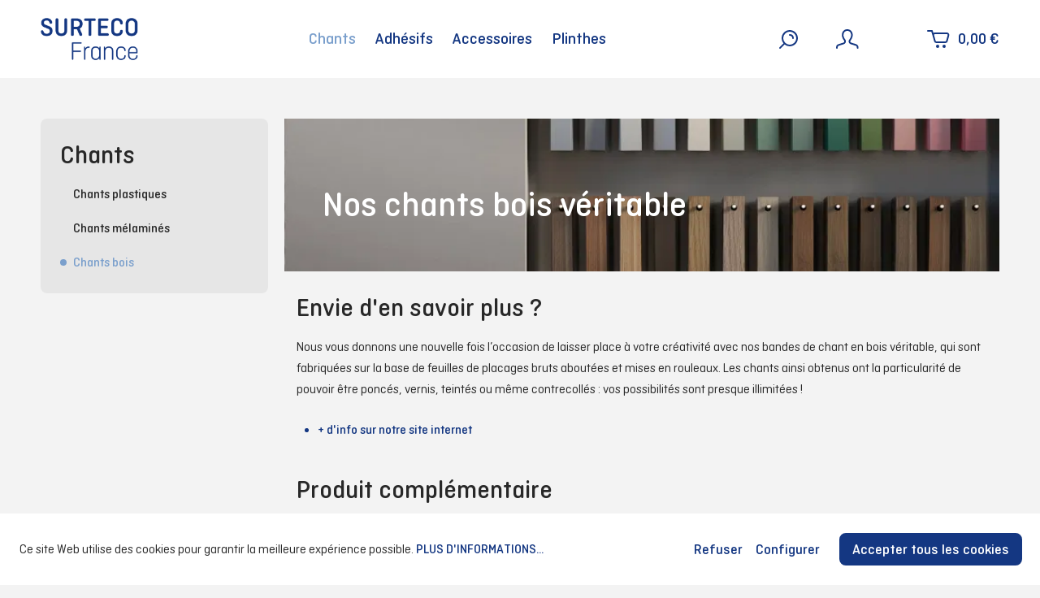

--- FILE ---
content_type: text/html; charset=UTF-8
request_url: https://ecommerce.fr.surteco.com/chants/chants-bois/
body_size: 19366
content:

<!DOCTYPE html>

<html lang="fr-FR"
      itemscope="itemscope"
      itemtype="https://schema.org/WebPage">

                            
    <head>
                                    <meta charset="utf-8">
            
                            <meta name="viewport"
                      content="width=device-width, initial-scale=1, shrink-to-fit=no">
            
                            <meta name="author"
                      content=""/>
                <meta name="robots"
                      content="index,follow"/>
                <meta name="revisit-after"
                      content="15 days"/>
                <meta name="keywords"
                      content=""/>
                <meta name="description"
                      content=""/>
            
                            <meta property="og:url"
                      content="https://ecommerce.fr.surteco.com/chants/chants-bois/"/>
                <meta property="og:type"
                      content="website"/>
                <meta property="og:site_name"
                      content="SURTECO France"/>
                <meta property="og:title"
                      content="Chants bois"/>
                <meta property="og:description"
                      content=""/>
                <meta property="og:image"
                      content="https://sur-live-cdn.b-cdn.net/media/38/54/ac/1624006886/Logo_SURTECO-France_RGB.gif"/>

                <meta name="twitter:card"
                      content="summary"/>
                <meta name="twitter:site"
                      content="SURTECO France"/>
                <meta name="twitter:title"
                      content="Chants bois"/>
                <meta name="twitter:description"
                      content=""/>
                <meta name="twitter:image"
                      content="https://sur-live-cdn.b-cdn.net/media/38/54/ac/1624006886/Logo_SURTECO-France_RGB.gif"/>
            
                            <meta itemprop="copyrightHolder"
                      content="SURTECO France"/>
                <meta itemprop="copyrightYear"
                      content=""/>
                <meta itemprop="isFamilyFriendly"
                      content="true"/>
                <meta itemprop="image"
                      content="https://sur-live-cdn.b-cdn.net/media/38/54/ac/1624006886/Logo_SURTECO-France_RGB.gif"/>
            
                                                
                    <link rel="shortcut icon"
                  href="https://sur-live-cdn.b-cdn.net/media/da/00/9a/1624367527/favicon.ico">
        
                                <link rel="apple-touch-icon"
                  sizes="180x180"
                  href="https://sur-live-cdn.b-cdn.net/media/f7/6e/c7/1624367604/Favicon_192px.ico">
                    
                            
                                    <link rel="canonical" href="https://ecommerce.fr.surteco.com/chants/chants-bois/" />
                    
                    <title itemprop="name">Chants bois</title>
        
                                                                                    <link rel="stylesheet"
                      href="https://sur-live-cdn.b-cdn.net/theme/3009aeef480084f5c1c57fda913bc0f1/css/all.css?1723710474873610">
                                    
    <script>var isIE11 = !!window.MSInputMethodContext && !!document.documentMode;</script>
        
                                
    
            <link rel="preload" href="https://sur-live-cdn.b-cdn.net/css/vendor-pxsw-enterprise-cms.modern.d491ec4e8a67d0b4b6f4.css" as="style">
<link rel="modulepreload" href="https://sur-live-cdn.b-cdn.net/js/vendor-pxsw-enterprise-cms.modern.5c5d4d79c7b2f89e943eef758810b852.js">
        <link rel="stylesheet" href="https://sur-live-cdn.b-cdn.net/css/vendor-pxsw-enterprise-cms.modern.d491ec4e8a67d0b4b6f4.css">
    
    
            <link rel="preload" href="https://sur-live-cdn.b-cdn.net/css/pxsw-order-via-csv.modern.2d36f6f812bef9302079.css" as="style">
<link rel="modulepreload" href="https://sur-live-cdn.b-cdn.net/js/pxsw-order-via-csv.modern.579b8b0b515f255ec8b36d7530aae670.js">
        <link rel="stylesheet" href="https://sur-live-cdn.b-cdn.net/css/pxsw-order-via-csv.modern.2d36f6f812bef9302079.css">
    
            <link rel="preload" href="https://sur-live-cdn.b-cdn.net/css/vendor-pxsw-account.modern.9bea9fd89d1787449de0.css" as="style">
<link rel="modulepreload" href="https://sur-live-cdn.b-cdn.net/js/vendor-pxsw-account.modern.f0e461b3bc299845d18289e911db1c17.js">
        <link rel="stylesheet" href="https://sur-live-cdn.b-cdn.net/css/vendor-pxsw-account.modern.9bea9fd89d1787449de0.css">
    
            <link rel="modulepreload" href="https://sur-live-cdn.b-cdn.net/js/vendor-pxsw-lazy-loader.modern.014710688d18a12426f279d1fb3219bb.js">
        
    
            <link rel="preload" href="https://sur-live-cdn.b-cdn.net/css/pxsw-theme.modern.c207f802caceb1b739a6.css" as="style">
<link rel="modulepreload" href="https://sur-live-cdn.b-cdn.net/js/pxsw-theme.modern.7cb5cdb834277ff54eccdcbb88caf16d.js">
        <link rel="stylesheet" href="https://sur-live-cdn.b-cdn.net/css/pxsw-theme.modern.c207f802caceb1b739a6.css">
    
            <link rel="preload" href="https://sur-live-cdn.b-cdn.net/css/pxsw-edge-band-finder.modern.4f5a367e28d88dad14bc.css" as="style">
<link rel="modulepreload" href="https://sur-live-cdn.b-cdn.net/js/pxsw-edge-band-finder.modern.ed4b5dbead26446da0436eca644d1737.js">
        <link rel="stylesheet" href="https://sur-live-cdn.b-cdn.net/css/pxsw-edge-band-finder.modern.4f5a367e28d88dad14bc.css">
    
    <script>window.PxswEnterpriseCmsYtPlayers = []</script>

    <link rel="preload" href="https://sur-live-cdn.b-cdn.net/fonts/ciutadella-rounded-lt.woff2" as="font" type="font/woff2" crossorigin>
    <link rel="preload" href="https://sur-live-cdn.b-cdn.net/fonts/ciutadella-rounded-md.woff2" as="font" type="font/woff2" crossorigin>
    <link rel="preload" href="https://sur-live-cdn.b-cdn.net/fonts/ciutadella-rounded-rg.woff2" as="font" type="font/woff2" crossorigin>

                        <script>
        window.features = {"V6_5_0_0":false,"v6.5.0.0":false,"PERFORMANCE_TWEAKS":false,"performance.tweaks":false,"FEATURE_NEXT_1797":false,"feature.next.1797":false,"FEATURE_NEXT_16710":false,"feature.next.16710":false,"FEATURE_NEXT_13810":false,"feature.next.13810":false,"FEATURE_NEXT_13250":false,"feature.next.13250":false,"FEATURE_NEXT_17276":false,"feature.next.17276":false,"FEATURE_NEXT_16151":false,"feature.next.16151":false,"FEATURE_NEXT_16155":false,"feature.next.16155":false,"FEATURE_NEXT_19501":false,"feature.next.19501":false,"FEATURE_NEXT_15053":false,"feature.next.15053":false,"FEATURE_NEXT_18215":false,"feature.next.18215":false,"FEATURE_NEXT_15815":false,"feature.next.15815":false,"FEATURE_NEXT_14699":false,"feature.next.14699":false,"FEATURE_NEXT_15707":false,"feature.next.15707":false,"FEATURE_NEXT_14360":false,"feature.next.14360":false,"FEATURE_NEXT_15172":false,"feature.next.15172":false,"FEATURE_NEXT_14001":false,"feature.next.14001":false,"FEATURE_NEXT_7739":false,"feature.next.7739":false,"FEATURE_NEXT_16200":false,"feature.next.16200":false,"FEATURE_NEXT_13410":false,"feature.next.13410":false,"FEATURE_NEXT_15917":false,"feature.next.15917":false,"FEATURE_NEXT_15957":false,"feature.next.15957":false,"FEATURE_NEXT_13601":false,"feature.next.13601":false,"FEATURE_NEXT_16992":false,"feature.next.16992":false,"FEATURE_NEXT_7530":false,"feature.next.7530":false,"FEATURE_NEXT_16824":false,"feature.next.16824":false,"FEATURE_NEXT_16271":false,"feature.next.16271":false,"FEATURE_NEXT_15381":false,"feature.next.15381":false,"FEATURE_NEXT_17275":false,"feature.next.17275":false,"FEATURE_NEXT_17016":false,"feature.next.17016":false,"FEATURE_NEXT_16236":false,"feature.next.16236":false,"FEATURE_NEXT_16640":false,"feature.next.16640":false,"FEATURE_NEXT_17858":false,"feature.next.17858":false,"FEATURE_NEXT_6758":false,"feature.next.6758":false,"FEATURE_NEXT_19048":false,"feature.next.19048":false,"FEATURE_NEXT_19822":false,"feature.next.19822":false,"FEATURE_NEXT_18129":false,"feature.next.18129":false,"FEATURE_NEXT_19163":false,"feature.next.19163":false,"FEATURE_NEXT_18187":false,"feature.next.18187":false,"FEATURE_NEXT_17978":false,"feature.next.17978":false,"FEATURE_NEXT_11634":false,"feature.next.11634":false,"FEATURE_NEXT_21547":false,"feature.next.21547":false,"FEATURE_NEXT_22900":false,"feature.next.22900":false,"FEATURE_SWAGCMSEXTENSIONS_1":true,"feature.swagcmsextensions.1":true,"FEATURE_SWAGCMSEXTENSIONS_2":true,"feature.swagcmsextensions.2":true,"FEATURE_SWAGCMSEXTENSIONS_8":true,"feature.swagcmsextensions.8":true,"FEATURE_SWAGCMSEXTENSIONS_63":true,"feature.swagcmsextensions.63":true};
    </script>
        
                                                        
            <script>
                                    window.gtagActive = true;
                    window.gtagURL = 'https://www.googletagmanager.com/gtag/js?id=G-JT8Y63YFZF'
                    window.controllerName = 'navigation';
                    window.actionName = 'index';
                    window.trackOrders = '1';
                    window.gtagTrackingId = 'G-JT8Y63YFZF';
                    window.dataLayer = window.dataLayer || [];
                    window.gtagConfig = {
                        'anonymize_ip': '1',
                        'cookie_domain': 'none',
                        'cookie_prefix': '_swag_ga',
                    };

                    function gtag() { dataLayer.push(arguments); }
                            </script>

                                        <script id="sw-google-tag-manager-init" type="javascript/blocked">
                                            window.gtagCallback = function gtagCallbackFunction() {}
                                    </script>
                        

    <script>
        window.dataLayer = window.dataLayer || [];
        function gtag() { dataLayer.push(arguments); }

        (() => {
            const analyticsStorageEnabled = document.cookie.split(';').some((item) => item.trim().includes('google-analytics-enabled=1'));
            const adsEnabled = document.cookie.split(';').some((item) => item.trim().includes('google-ads-enabled=1'));

            // Always set a default consent for consent mode v2
            gtag('consent', 'default', {
                'ad_user_data': adsEnabled ? 'granted' : 'denied',
                'ad_storage': adsEnabled ? 'granted' : 'denied',
                'ad_personalization': adsEnabled ? 'granted' : 'denied',
                'analytics_storage': analyticsStorageEnabled ? 'granted' : 'denied'
            });
        })();
    </script>
        
                            
            <script type="text/javascript" src='https://www.google.com/recaptcha/api.js?render=6LfQ4esbAAAAAD_gO2vIvqhTMPq5fG6xe3Yfn01t' defer></script>
        <script>
                                        window.googleReCaptchaV3Active = true;
                    </script>
            
                
                                    <script>
                    window.useDefaultCookieConsent = true;
                </script>
                    
            </head>

    <body class="passwordMaskBodyBlackOutline is-ctl-navigation is-act-index ">

        <px-spritesheet style="display:none;">
        <svg xmlns="http://www.w3.org/2000/svg" xmlns:xlink="http://www.w3.org/1999/xlink"><defs><symbol id="alternative-arrow-24" viewBox="0 0 24 24"><path fill-rule="evenodd" clip-rule="evenodd" d="M12 9a1 1 0 01.747.336l4 4.5a1 1 0 01-1.494 1.328L12 11.505l-3.253 3.66a1 1 0 01-1.494-1.33l4-4.5A1 1 0 0112 9z" fill="currentColor"/></symbol><symbol id="arrow-16" viewBox="0 0 10 7"><path fill-rule="evenodd" clip-rule="evenodd" d="M8.293 3H.5a.5.5 0 000 1h7.793L6.146 6.146a.5.5 0 10.708.708l3-3A.5.5 0 0010 3.503v-.006a.499.499 0 00-.146-.35l-3-3a.5.5 0 00-.708.707L8.293 3z" fill="currentColor"/></symbol><symbol id="arrow-24" viewBox="0 0 24 24"><path fill-rule="evenodd" clip-rule="evenodd" d="M16.586 11l-3.293-3.293a1 1 0 011.414-1.414l5 5a1 1 0 010 1.414l-5 5a1 1 0 01-1.414-1.414L16.586 13H5a1 1 0 110-2h11.586z" fill="currentColor"/></symbol><symbol id="arrow-circle-24" viewBox="0 0 24 24"><path fill-rule="evenodd" clip-rule="evenodd" d="M0 12C0 5.373 5.373 0 12 0s12 5.373 12 12-5.373 12-12 12S0 18.627 0 12zm14.586 1l-1.293 1.293a1 1 0 001.414 1.414l3-3a1 1 0 000-1.414l-3-3a1 1 0 10-1.414 1.414L14.586 11H7a1 1 0 100 2h7.586z" fill="currentColor"/></symbol><symbol id="basket-button" viewBox="0 0 24 24"><path fill-rule="evenodd" clip-rule="evenodd" d="M10 1a2 2 0 00-2 2v2H5.213a1 1 0 00-.997.925l-1.135 15A1 1 0 004.078 22h15.844a1 1 0 00.997-1.075l-1.135-15A1 1 0 0018.787 5H16V3a2 2 0 00-2-2h-4zm4 6v1a1 1 0 102 0V7h1.86l.983 13H5.157L6.14 7H8v1a1 1 0 002 0V7h4zm0-2V3h-4v2h4z" fill="currentColor"/></symbol><symbol id="basket" viewBox="0 0 32 32"><path fill="currentColor" d="M9.823 8.596l-.865-2.883A1 1 0 008 5H3a1 1 0 000 2h4.256l1.783 5.942 1.594 5.847A3 3 0 0013.528 21h10.944a3 3 0 002.895-2.21l1.909-7A3 3 0 0026.38 8H11.618a3 3 0 00-1.795.596zm1.268 4.272a1.004 1.004 0 00-.033-.155l-.097-.322-.307-1.128A1 1 0 0111.618 10h14.763a1 1 0 01.965 1.263l-1.909 7a1 1 0 01-.965.737H13.528a1 1 0 01-.965-.737l-1.472-5.395zM17 25a2 2 0 11-4 0 2 2 0 014 0zm8 0a2 2 0 11-4 0 2 2 0 014 0z"/></symbol><symbol id="check" viewBox="0 0 24 24"><path fill-rule="evenodd" clip-rule="evenodd" d="M16.53 7.152a1 1 0 01.318 1.378l-5 8a1 1 0 01-1.403.302l-3-2a1 1 0 111.11-1.664l2.143 1.429 4.454-7.127a1 1 0 011.378-.318z" fill="currentColor"/></symbol><symbol id="chevron-16" viewBox="0 0 16 16"><path fill-rule="evenodd" clip-rule="evenodd" d="M5.253 3.336a1 1 0 011.411-.083l4.5 4a1 1 0 010 1.494l-4.5 4a1 1 0 01-1.328-1.494L8.995 8l-3.66-3.253a1 1 0 01-.082-1.411z" fill="currentColor"/></symbol><symbol id="chevron-double-16" viewBox="0 0 16 16"><path fill-rule="evenodd" clip-rule="evenodd" d="M3.664 3.253a1 1 0 10-1.328 1.494L5.995 8l-3.66 3.253a1 1 0 101.33 1.494l4.5-4a1 1 0 000-1.494l-4.5-4zm6 0a1 1 0 10-1.328 1.494L11.995 8l-3.66 3.253a1 1 0 101.33 1.494l4.5-4a1 1 0 000-1.494l-4.5-4z" fill="currentColor"/></symbol><symbol id="close" viewBox="0 0 16 16"><path fill="currentColor" fill-rule="evenodd" clip-rule="evenodd" d="M7.293 8L5.146 5.854a.5.5 0 11.708-.708L8 7.293l2.146-2.147a.5.5 0 01.708.708L8.707 8l2.147 2.146a.5.5 0 01-.708.708L8 8.707l-2.146 2.147a.5.5 0 01-.708-.708L7.293 8z"/></symbol><symbol id="dashed-arrow-16" viewBox="0 0 16 16"><path fill-rule="evenodd" clip-rule="evenodd" d="M9.146 11.854a.5.5 0 010-.708L11.793 8.5 9.146 5.854a.5.5 0 11.708-.708l3 3a.5.5 0 010 .708l-3 3a.5.5 0 01-.708 0zM4 8.5a.5.5 0 11-1 0 .5.5 0 011 0zm2 0a.5.5 0 11-1 0 .5.5 0 011 0zm1.5.5a.5.5 0 100-1 .5.5 0 000 1zm2-1a.5.5 0 110 1 .5.5 0 010-1z" fill="currentColor"/></symbol><symbol id="edge-finder" viewBox="0 0 64 64"><path fill-rule="evenodd" clip-rule="evenodd" d="M2 6.913V16a1 1 0 11-2 0V6.913C0 2.525 2.702 0 7.364 0H16a1 1 0 110 2H7.364C3.778 2 2 3.66 2 6.913zm62 0V16a1 1 0 11-2 0V6.913C62 3.66 60.222 2 56.636 2H48a1 1 0 110-2h8.636C61.298 0 64 2.525 64 6.913zM0 48v9.087C0 61.475 2.702 64 7.364 64H16a1 1 0 100-2H7.364C3.778 62 2 60.34 2 57.087V48a1 1 0 10-2 0zm62 9.087V48a1 1 0 112 0v9.087C64 61.475 61.298 64 56.636 64H48a1 1 0 110-2h8.636C60.222 62 62 60.34 62 57.087z" fill="currentColor"/></symbol><symbol id="edgefinder" viewBox="0 0 64 64"><g clip-path="url(#edgefinderclip0)"><path fill-rule="evenodd" clip-rule="evenodd" d="M2 6.913V16a1 1 0 11-2 0V6.913C0 2.525 2.702 0 7.364 0H16a1 1 0 110 2H7.364C3.778 2 2 3.66 2 6.913zm62 0V16a1 1 0 11-2 0V6.913C62 3.66 60.222 2 56.636 2H48a1 1 0 110-2h8.636C61.298 0 64 2.525 64 6.913zM0 48v9.087C0 61.475 2.702 64 7.364 64H16a1 1 0 100-2H7.364C3.778 62 2 60.34 2 57.087V48a1 1 0 10-2 0zm62 9.087V48a1 1 0 112 0v9.087C64 61.475 61.298 64 56.636 64H48a1 1 0 110-2h8.636C60.222 62 62 60.34 62 57.087z" fill="currentColor"/></g></symbol><symbol id="filter" viewBox="0 0 24 24"><path fill-rule="evenodd" clip-rule="evenodd" d="M21 3h-2.17a3.001 3.001 0 00-5.66 0H3a1 1 0 000 2h10.17a3.001 3.001 0 005.66 0H21a1 1 0 100-2zm-5 2a1 1 0 100-2 1 1 0 000 2zm5 6h-9.17a3.001 3.001 0 00-5.66 0H3a1 1 0 100 2h3.17a3.001 3.001 0 005.66 0H21a1 1 0 100-2zM9 13a1 1 0 100-2 1 1 0 000 2zm12 6h-4.17a3.001 3.001 0 00-5.66 0H3a1 1 0 100 2h8.17a3.001 3.001 0 005.66 0H21a1 1 0 100-2zm-7 2a1 1 0 100-2 1 1 0 000 2z" fill="currentColor"/></symbol><symbol id="header-account" viewBox="0 0 32 32"><path fill="currentColor" d="M4 27.043c.065-1.528.275-2.064.554-2.257.05-.034.054-.036.261-.145.119-.062.204-.11.297-.173.238-.144 1.984-.71 4.55-1.492 1.314-.4 1.712-.526 2-.635 1.8-.68 2.714-2.23 2.401-4.095-.116-.688-.36-1.096-1.231-2.297-.81-1.115-1.727-3.42-1.727-4.497C11.105 8.297 12.778 6 15.82 6c3.04 0 4.712 2.296 4.712 5.452 0 1.076-.916 3.382-1.725 4.496-.869 1.199-1.116 1.61-1.232 2.298-.314 1.865.602 3.414 2.4 4.095.29.11.698.237 2.002.635.986.301 1.442.442 2.053.635l.313.1c1.206.385 2.075.693 2.213.777.747.5 1.014.993 1.083 2.556a1 1 0 001.998-.088c-.096-2.188-.683-3.27-2.003-4.152-.382-.234-1.225-.533-2.682-.999l-.319-.101c-.62-.196-1.079-.338-2.072-.641-1.236-.377-1.652-.507-1.877-.593-.916-.346-1.29-.98-1.137-1.892.042-.249.225-.553.879-1.456 1.036-1.426 2.106-4.119 2.106-5.67C22.531 7.304 20.126 4 15.82 4s-6.714 3.304-6.714 7.452c0 1.551 1.07 4.244 2.108 5.671.655.904.836 1.205.878 1.455.153.913-.22 1.546-1.136 1.892-.226.086-.633.214-1.876.593-3.067.934-4.536 1.41-5.046 1.722a1.52 1.52 0 01-.147.085c-.303.159-.32.168-.466.27-.895.615-1.33 1.724-1.42 3.817a1 1 0 002 .086z"/></symbol><symbol id="home-16" viewBox="0 0 16 14"><path d="M8 0L0 6h2v8h4v-4h4v4h4V5.94L16 6 8 0z" fill="currentColor"/></symbol><symbol id="logout" viewBox="0 0 24 24"><path fill="currentColor" fill-rule="evenodd" clip-rule="evenodd" d="M4.707 15.707a1 1 0 01-1.414 0l-3-3a1 1 0 010-1.414l3-3a1 1 0 011.414 1.414L3.414 11H12a1 1 0 110 2H3.414l1.293 1.293a1 1 0 010 1.414z"/><path fill="currentColor" fill-rule="evenodd" clip-rule="evenodd" d="M5 2v3a1 1 0 01-2 0V1a1 1 0 011-1h17a1 1 0 011 1v22a1 1 0 01-1 1H4a1 1 0 01-1-1v-4a1 1 0 112 0v3h15V2H5z"/></symbol><symbol id="menu" viewBox="0 0 32 32"><path fill="currentColor" d="M26 7H6a1 1 0 000 2h20a1 1 0 100-2zm0 8H6a1 1 0 100 2h20a1 1 0 100-2zM6 23h20a1 1 0 110 2H6a1 1 0 110-2z"/></symbol><symbol id="minus" viewBox="0 0 24 24"><path d="M18.5 11h-12a1.5 1.5 0 000 3h12a1.5 1.5 0 000-3z" fill="currentColor"/></symbol><symbol id="plus" viewBox="0 0 24 24"><path d="M12 7v5m0 5v-5m0 0h5m-5 0H7" stroke="#282828" stroke-width="2" stroke-linecap="round" stroke-linejoin="round"/><path fill-rule="evenodd" clip-rule="evenodd" d="M12 4.5A1.5 1.5 0 0010.5 6v4.5H6a1.5 1.5 0 000 3h4.5V18a1.5 1.5 0 003 0v-4.5H18a1.5 1.5 0 000-3h-4.5V6A1.5 1.5 0 0012 4.5z" fill="currentColor"/></symbol><symbol id="rabatt-2" viewBox="0 0 24 24"><path fill-rule="evenodd" clip-rule="evenodd" d="M6 14v-3.77H2V14h4zm0 2H2a2 2 0 01-2-2v-3.77a2 2 0 012-2h4L21.37 3.1A2 2 0 0124 5v14a2 2 0 01-2.63 1.9L14 18.55a3 3 0 01-3.95 2.75l-2-.67A3 3 0 016 17.78V16zm2 .64v1.14a1 1 0 00.68.95l2 .67a1 1 0 001.32-.95v-.54l-4-1.27zm0-6.97v4.89L22 19V5L8 9.67z" fill="currentColor"/></symbol><symbol id="sale" viewBox="0 0 16 16"><path d="M15.873 8.32a.448.448 0 000-.624l-1.23-1.23c-.118-.118-.152-.27-.118-.422l.455-1.703a.447.447 0 00-.304-.54l-1.686-.455a.399.399 0 01-.303-.303l-.472-1.703a.433.433 0 00-.54-.303l-1.685.455c-.152.033-.32 0-.422-.118L8.321.126a.448.448 0 00-.624 0l-1.23 1.231c-.119.118-.27.152-.422.118L4.342 1.02a.447.447 0 00-.54.304L3.347 3.01a.399.399 0 01-.304.303l-1.703.472a.433.433 0 00-.303.54l.455 1.685c.033.152 0 .32-.118.422L.126 7.679a.448.448 0 000 .624l1.231 1.23c.118.119.152.27.118.422L1.02 11.66a.447.447 0 00.304.539l1.686.455c.151.034.27.151.303.304l.472 1.703c.067.236.304.37.54.303l1.685-.455c.152-.033.32 0 .422.118l1.247 1.248a.448.448 0 00.624 0l1.23-1.231a.441.441 0 01.422-.118l1.704.455a.447.447 0 00.539-.304l.455-1.686a.399.399 0 01.304-.303l1.703-.472a.434.434 0 00.303-.54l-.455-1.685c-.033-.152 0-.32.118-.422l1.248-1.248zM5.977 4.915c.59 0 1.062.472 1.062 1.062 0 .59-.472 1.062-1.062 1.062-.59 0-1.062-.472-1.062-1.062 0-.59.472-1.062 1.062-1.062zm.304 5.715a.61.61 0 01-.456.186.64.64 0 01-.455-1.096l4.35-4.35a.64.64 0 01.91 0 .64.64 0 010 .91l-4.35 4.35zm3.742.455c-.59 0-1.062-.472-1.062-1.062 0-.59.472-1.062 1.062-1.062.59 0 1.063.472 1.063 1.062a1.06 1.06 0 01-1.063 1.063z" fill="currentColor"/></symbol><symbol id="search" viewBox="0 0 32 32"><path fill="currentColor" d="M27 15c0 5.523-4.477 10-10 10a9.958 9.958 0 01-6.329-2.257l-4.964 4.964a1 1 0 01-1.414-1.414l4.964-4.964A9.958 9.958 0 017 15C7 9.477 11.477 5 17 5s10 4.477 10 10zM9 15a8 8 0 1016 0 8 8 0 00-16 0zm11 0c0-1.884-.93-3-3-3a1 1 0 110-2c3.263 0 5 2.084 5 5a1 1 0 11-2 0z"/></symbol><symbol id="zoom-icon" viewBox="0 0 40 40"><path fill-rule="evenodd" clip-rule="evenodd" d="M20 8c6.627 0 12 5.373 12 12v9a3 3 0 01-3 3h-9c-6.627 0-12-5.373-12-12S13.373 8 20 8zm0 22c5.523 0 10-4.477 10-10s-4.477-10-10-10-10 4.477-10 10 4.477 10 10 10zm-1-14a1 1 0 112 0v3h3a1 1 0 110 2h-3v3a1 1 0 11-2 0v-3h-3a1 1 0 110-2h3v-3z" fill="#fff"/></symbol></defs></svg>    </px-spritesheet>
                        <noscript class="noscript-main">
                
    <div role="alert"
         class="alert alert-info alert-has-icon">
                                                                <span class="icon icon-info">
                        <svg xmlns="http://www.w3.org/2000/svg" xmlns:xlink="http://www.w3.org/1999/xlink" width="24" height="24" viewBox="0 0 24 24"><defs><path d="M12 7c.5523 0 1 .4477 1 1s-.4477 1-1 1-1-.4477-1-1 .4477-1 1-1zm1 9c0 .5523-.4477 1-1 1s-1-.4477-1-1v-5c0-.5523.4477-1 1-1s1 .4477 1 1v5zm11-4c0 6.6274-5.3726 12-12 12S0 18.6274 0 12 5.3726 0 12 0s12 5.3726 12 12zM12 2C6.4772 2 2 6.4772 2 12s4.4772 10 10 10 10-4.4772 10-10S17.5228 2 12 2z" id="icons-default-info" /></defs><use xlink:href="#icons-default-info" fill="#758CA3" fill-rule="evenodd" /></svg>
        </span>
                                        
                    <div class="alert-content-container">
                                                    
                                    <div class="alert-content">
                                                    Afin que vous profitiez pleinement de notre site de vente en ligne, nous vous recommandons d'activer Javascript dans votre navigateur.
                                            </div>
                
                                                                </div>
            </div>
            </noscript>
        
                    <header class="header-main">
                            
        <div class="container">
        <div class="row header-row">

                    <div class="header-logo-col">
                    <div class="header-logo-main">
                    <a class="header-logo-main-link"
               href="/"
               title="Retour à la page d&#039;accueil">
                                    <picture class="header-logo-picture">
                                
                                                                            
                                                                                    <img src="https://sur-live-cdn.b-cdn.net/media/38/54/ac/1624006886/Logo_SURTECO-France_RGB.gif"
                                     alt="Retour à la page d&#039;accueil"
                                     class="img-fluid header-logo-main-img"/>
                                                                        </picture>
                            </a>
            </div>
            </div>
        
                    <div class="header-nav-search-col">
                <div class="header-nav-col">
                    
    <div class="main-navigation"
         id="mainNavigation"
         data-flyout-menu="true">
                    <div class="container">
                                    <nav class="nav main-navigation-menu"
                        itemscope="itemscope"
                        itemtype="http://schema.org/SiteNavigationElement">
                        
                        
                                                    
                                                                                            
                                                                
                                                                                                            <a class="nav-link main-navigation-link active"
                                           href="https://ecommerce.fr.surteco.com/chants/"
                                           itemprop="url"
                                           data-flyout-menu-trigger="cf863269643845928c28505f28d11d99"                                                                                      title="Chants">
                                            <div class="main-navigation-link-text">
                                                <span itemprop="name">Chants</span>
                                            </div>
                                        </a>
                                                                                                                                                                
                                                                
                                                                                                            <a class="nav-link main-navigation-link"
                                           href="https://ecommerce.fr.surteco.com/adhesifs/"
                                           itemprop="url"
                                           data-flyout-menu-trigger="5fbaf7afe73445c28054042a12227f31"                                                                                      title="Adhésifs">
                                            <div class="main-navigation-link-text">
                                                <span itemprop="name">Adhésifs</span>
                                            </div>
                                        </a>
                                                                                                                                                                
                                                                
                                                                                                            <a class="nav-link main-navigation-link"
                                           href="https://ecommerce.fr.surteco.com/accessoires/"
                                           itemprop="url"
                                           data-flyout-menu-trigger="a020541919a849ecb0a368efc0eb2b1e"                                                                                      title="Accessoires">
                                            <div class="main-navigation-link-text">
                                                <span itemprop="name">Accessoires</span>
                                            </div>
                                        </a>
                                                                                                                                                                
                                                                
                                                                                                            <a class="nav-link main-navigation-link"
                                           href="https://ecommerce.fr.surteco.com/plinthes/"
                                           itemprop="url"
                                           data-flyout-menu-trigger="faf558f7453a4d67bb03c02b83071985"                                                                                      title="Plinthes">
                                            <div class="main-navigation-link-text">
                                                <span itemprop="name">Plinthes</span>
                                            </div>
                                        </a>
                                                                                                                                            </nav>
                            </div>
        
                                                                                                                                                                                                                                                                                                
                                                <div class="navigation-flyouts">
                                                                                                                                                                <div class="navigation-flyout"
                                             data-flyout-menu-id="cf863269643845928c28505f28d11d99">
                                            <div class="container">
                                                                                                                
            <div class="row navigation-flyout-content">
                <div class="navigation-flyout-categories">
                        
                    
                
    <div class="row navigation-flyout-categories is-level-0">
                                                                    
                                    <div class="navigation-flyout-col">
                                                                                                        <a class="nav-item nav-link navigation-flyout-link is-level-0"
                               href="https://ecommerce.fr.surteco.com/chants/chants-plastiques/"
                               itemprop="url"
                                                              title="Chants plastiques">
                                <span itemprop="name">Chants plastiques</span>
                            </a>
                                            
                        
                                                                                                            
        
                
    <div class="navigation-flyout-categories is-level-1">
                                                                    
        <div class="navigation-flyout-col navigation-flyout-category-link">
                                                </div>
    </div>
                                            
                                            </div>
                                                                                                
                                    <div class="navigation-flyout-col">
                                                                                                        <a class="nav-item nav-link navigation-flyout-link is-level-0"
                               href="https://ecommerce.fr.surteco.com/chants/chants-melamines/"
                               itemprop="url"
                                                              title="Chants mélaminés">
                                <span itemprop="name">Chants mélaminés</span>
                            </a>
                                            
                        
                                                                                                            
        
                
    <div class="navigation-flyout-categories is-level-1">
        
        <div class="navigation-flyout-col navigation-flyout-category-link">
                                                </div>
    </div>
                                            
                                            </div>
                                                                                                
                                    <div class="navigation-flyout-col">
                                                                                                        <a class="nav-item nav-link navigation-flyout-link is-level-0 active"
                               href="https://ecommerce.fr.surteco.com/chants/chants-bois/"
                               itemprop="url"
                                                              title="Chants bois">
                                <span itemprop="name">Chants bois</span>
                            </a>
                                            
                        
                                                                                                            
        
                
    <div class="navigation-flyout-categories is-level-1">
        
        <div class="navigation-flyout-col navigation-flyout-category-link">
                                                </div>
    </div>
                                            
                                            </div>
                                    
        <div class="navigation-flyout-col navigation-flyout-category-link">
                                                <a class="btn btn-primary"
                       href="https://ecommerce.fr.surteco.com/chants/"
                       itemprop="url"
                       title="">
                                                    Vers l'aperçu
                                            </a>
                                    </div>
    </div>
            </div>

            <div class="navigation-flyout-teasers">
            
                
                                
                                
                <a href="https://sur-staging-cdn.b-cdn.net/media/00/d7/2e/1627395626/Sommaire EGGER.pdf" class="navigation-flyout-teaser">
                    <div class="product-image-wrapper">
                            
    
    
    
    
    
    
    
    
        
    


    


            <img class="lazy " data-src="https://sur-live-cdn.b-cdn.net/media/33/63/3d/1624969005/Mise-en-situation-01-bureau-egger_onlget.jpg" data-srcset="https://sur-live-cdn.b-cdn.net/thumbnail/33/63/3d/1624969005/Mise-en-situation-01-bureau-egger_onlget_400x400.jpg 400w,https://sur-live-cdn.b-cdn.net/thumbnail/33/63/3d/1624969005/Mise-en-situation-01-bureau-egger_onlget_800x800.jpg 800w,https://sur-live-cdn.b-cdn.net/thumbnail/33/63/3d/1624969005/Mise-en-situation-01-bureau-egger_onlget_1920x1920.jpg 1920w" sizes="(min-width: 1280px)284px,(min-width: 1024px)333px,(min-width: 768px)427px,(min-width: 576px)315px,(min-width: 0px)501px,100vw"/>
                        </div>
                    <div class="teaser-content-wrapper">
                        <div class="title">EGGER 2020/22</div>
                        <div class="text">Nuancier modulable </div>
                    </div>
                </a>
            
            
                
                                
                                
                <a href="https://sur-staging-cdn.b-cdn.net/media/ac/5e/1d/1627395626/Sommaire SWISSKRONO.pdf" class="navigation-flyout-teaser">
                    <div class="product-image-wrapper">
                            
    
    
    
    
    
    
    
    
        
    


    


            <img class="lazy " data-src="https://sur-live-cdn.b-cdn.net/media/da/23/34/1624968994/Mise-en-situation-01-bureau-swisskrono_onglet.jpg" data-srcset="https://sur-live-cdn.b-cdn.net/thumbnail/da/23/34/1624968994/Mise-en-situation-01-bureau-swisskrono_onglet_400x400.jpg 400w,https://sur-live-cdn.b-cdn.net/thumbnail/da/23/34/1624968994/Mise-en-situation-01-bureau-swisskrono_onglet_800x800.jpg 800w,https://sur-live-cdn.b-cdn.net/thumbnail/da/23/34/1624968994/Mise-en-situation-01-bureau-swisskrono_onglet_1920x1920.jpg 1920w" sizes="(min-width: 1280px)284px,(min-width: 1024px)333px,(min-width: 768px)427px,(min-width: 576px)315px,(min-width: 0px)501px,100vw"/>
                        </div>
                    <div class="teaser-content-wrapper">
                        <div class="title">Swisskrono 2020/22</div>
                        <div class="text">Nuancier modulable</div>
                    </div>
                </a>
                    </div>
    
                    </div>
                                                                                                </div>
                                        </div>
                                                                                                                                                                                                            <div class="navigation-flyout"
                                             data-flyout-menu-id="5fbaf7afe73445c28054042a12227f31">
                                            <div class="container">
                                                                                                                
            <div class="row navigation-flyout-content">
                <div class="navigation-flyout-categories">
                        
                    
                
    <div class="row navigation-flyout-categories is-level-0">
                                                                    
                                    <div class="navigation-flyout-col">
                                                                                                        <a class="nav-item nav-link navigation-flyout-link is-level-0"
                               href="https://ecommerce.fr.surteco.com/adhesifs/thermofusibles/"
                               itemprop="url"
                                                              title="Thermofusibles">
                                <span itemprop="name">Thermofusibles</span>
                            </a>
                                            
                        
                                                                                                            
        
                
    <div class="navigation-flyout-categories is-level-1">
        
        <div class="navigation-flyout-col navigation-flyout-category-link">
                                                </div>
    </div>
                                            
                                            </div>
                                                                                                
                                    <div class="navigation-flyout-col">
                                                                                                        <a class="nav-item nav-link navigation-flyout-link is-level-0"
                               href="https://ecommerce.fr.surteco.com/adhesifs/vinyliques/"
                               itemprop="url"
                                                              title="Vinyliques">
                                <span itemprop="name">Vinyliques</span>
                            </a>
                                            
                        
                                                                                                            
        
                
    <div class="navigation-flyout-categories is-level-1">
        
        <div class="navigation-flyout-col navigation-flyout-category-link">
                                                </div>
    </div>
                                            
                                            </div>
                                                                                                
                                    <div class="navigation-flyout-col">
                                                                                                        <a class="nav-item nav-link navigation-flyout-link is-level-0"
                               href="https://ecommerce.fr.surteco.com/adhesifs/neoprenes/"
                               itemprop="url"
                                                              title="Néoprènes">
                                <span itemprop="name">Néoprènes</span>
                            </a>
                                            
                        
                                                                                                            
        
                
    <div class="navigation-flyout-categories is-level-1">
        
        <div class="navigation-flyout-col navigation-flyout-category-link">
                                                </div>
    </div>
                                            
                                            </div>
                                                                                                
                                    <div class="navigation-flyout-col">
                                                                                                        <a class="nav-item nav-link navigation-flyout-link is-level-0"
                               href="https://ecommerce.fr.surteco.com/adhesifs/pu/"
                               itemprop="url"
                                                              title="PU">
                                <span itemprop="name">PU</span>
                            </a>
                                            
                        
                                                                                                            
        
                
    <div class="navigation-flyout-categories is-level-1">
        
        <div class="navigation-flyout-col navigation-flyout-category-link">
                                                </div>
    </div>
                                            
                                            </div>
                                                                                                
                                    <div class="navigation-flyout-col">
                                                                                                        <a class="nav-item nav-link navigation-flyout-link is-level-0"
                               href="https://ecommerce.fr.surteco.com/adhesifs/produits-de-nettoyage/"
                               itemprop="url"
                                                              title="Produits de nettoyage">
                                <span itemprop="name">Produits de nettoyage</span>
                            </a>
                                            
                        
                                                                                                            
        
                
    <div class="navigation-flyout-categories is-level-1">
        
        <div class="navigation-flyout-col navigation-flyout-category-link">
                                                </div>
    </div>
                                            
                                            </div>
                                    
        <div class="navigation-flyout-col navigation-flyout-category-link">
                                                <a class="btn btn-primary"
                       href="https://ecommerce.fr.surteco.com/adhesifs/"
                       itemprop="url"
                       title="">
                                                    Vers l'aperçu
                                            </a>
                                    </div>
    </div>
            </div>

    
                    </div>
                                                                                                </div>
                                        </div>
                                                                                                                                                                                                            <div class="navigation-flyout"
                                             data-flyout-menu-id="a020541919a849ecb0a368efc0eb2b1e">
                                            <div class="container">
                                                                                                                
            <div class="row navigation-flyout-content">
                <div class="navigation-flyout-categories">
                        
                    
                
    <div class="row navigation-flyout-categories is-level-0">
                                                                    
                                    <div class="navigation-flyout-col">
                                                                                                        <a class="nav-item nav-link navigation-flyout-link is-level-0"
                               href="https://ecommerce.fr.surteco.com/accessoires/caches-vis/"
                               itemprop="url"
                                                              title="Caches vis">
                                <span itemprop="name">Caches vis</span>
                            </a>
                                            
                        
                                                                                                            
        
                
    <div class="navigation-flyout-categories is-level-1">
        
        <div class="navigation-flyout-col navigation-flyout-category-link">
                                                </div>
    </div>
                                            
                                            </div>
                                                                                                
                                    <div class="navigation-flyout-col">
                                                                                                        <a class="nav-item nav-link navigation-flyout-link is-level-0"
                               href="https://ecommerce.fr.surteco.com/accessoires/reparation/"
                               itemprop="url"
                                                              title="Réparation">
                                <span itemprop="name">Réparation</span>
                            </a>
                                            
                        
                                                                                                            
        
                
    <div class="navigation-flyout-categories is-level-1">
        
        <div class="navigation-flyout-col navigation-flyout-category-link">
                                                </div>
    </div>
                                            
                                            </div>
                                    
        <div class="navigation-flyout-col navigation-flyout-category-link">
                                                <a class="btn btn-primary"
                       href="https://ecommerce.fr.surteco.com/accessoires/"
                       itemprop="url"
                       title="">
                                                    Vers l'aperçu
                                            </a>
                                    </div>
    </div>
            </div>

    
                    </div>
                                                                                                </div>
                                        </div>
                                                                                                                                                                                                            <div class="navigation-flyout"
                                             data-flyout-menu-id="faf558f7453a4d67bb03c02b83071985">
                                            <div class="container">
                                                                                                                
            <div class="row navigation-flyout-content">
                <div class="navigation-flyout-categories">
                        
                    
                
    <div class="row navigation-flyout-categories is-level-0">
                                                                    
                                    <div class="navigation-flyout-col">
                                                                                                        <a class="nav-item nav-link navigation-flyout-link is-level-0"
                               href="/plinthes/#nav-plinthes-ame-bois"
                               itemprop="url"
                                                              title="Plinthes âme bois">
                                <span itemprop="name">Plinthes âme bois</span>
                            </a>
                                            
                        
                                                                                                            
        
                
    <div class="navigation-flyout-categories is-level-1">
        
        <div class="navigation-flyout-col navigation-flyout-category-link">
                                                </div>
    </div>
                                            
                                            </div>
                                                                                                
                                    <div class="navigation-flyout-col">
                                                                                                        <a class="nav-item nav-link navigation-flyout-link is-level-0"
                               href="/plinthes/#nav-plinthes-semi-rigides"
                               itemprop="url"
                                                              title="Plinthes semi-rigides">
                                <span itemprop="name">Plinthes semi-rigides</span>
                            </a>
                                            
                        
                                                                                                            
        
                
    <div class="navigation-flyout-categories is-level-1">
        
        <div class="navigation-flyout-col navigation-flyout-category-link">
                                                </div>
    </div>
                                            
                                            </div>
                                                                                                
                                    <div class="navigation-flyout-col">
                                                                                                        <a class="nav-item nav-link navigation-flyout-link is-level-0"
                               href="/plinthes/#nav-remontees-en-plinthes"
                               itemprop="url"
                                                              title="Remontées en plinthes">
                                <span itemprop="name">Remontées en plinthes</span>
                            </a>
                                            
                        
                                                                                                            
        
                
    <div class="navigation-flyout-categories is-level-1">
        
        <div class="navigation-flyout-col navigation-flyout-category-link">
                                                </div>
    </div>
                                            
                                            </div>
                                                                                                
                                    <div class="navigation-flyout-col">
                                                                                                        <a class="nav-item nav-link navigation-flyout-link is-level-0"
                               href="/plinthes/#nav-plinthes-a-peindre"
                               itemprop="url"
                                                              title="Plinthes à peindre">
                                <span itemprop="name">Plinthes à peindre</span>
                            </a>
                                            
                        
                                                                                                            
        
                
    <div class="navigation-flyout-categories is-level-1">
        
        <div class="navigation-flyout-col navigation-flyout-category-link">
                                                </div>
    </div>
                                            
                                            </div>
                                                                                                
                                    <div class="navigation-flyout-col">
                                                                                                        <a class="nav-item nav-link navigation-flyout-link is-level-0"
                               href="/plinthes/#nav-profils-de-finition"
                               itemprop="url"
                                                              title="Profils de finition">
                                <span itemprop="name">Profils de finition</span>
                            </a>
                                            
                        
                                                                                                            
        
                
    <div class="navigation-flyout-categories is-level-1">
        
        <div class="navigation-flyout-col navigation-flyout-category-link">
                                                </div>
    </div>
                                            
                                            </div>
                                                                                                
                                    <div class="navigation-flyout-col">
                                                                                                        <a class="nav-item nav-link navigation-flyout-link is-level-0"
                               href="/plinthes/#nav-outils"
                               itemprop="url"
                                                              title="Outils">
                                <span itemprop="name">Outils</span>
                            </a>
                                            
                        
                                                                                                            
        
                
    <div class="navigation-flyout-categories is-level-1">
        
        <div class="navigation-flyout-col navigation-flyout-category-link">
                                                </div>
    </div>
                                            
                                            </div>
                                    
        <div class="navigation-flyout-col navigation-flyout-category-link">
                                                <a class="btn btn-primary"
                       href="https://ecommerce.fr.surteco.com/plinthes/"
                       itemprop="url"
                       title="">
                                                    Vers l'aperçu
                                            </a>
                                    </div>
    </div>
            </div>

            <div class="navigation-flyout-teasers">
            
                
                                
                                
                <a href="https://sur-staging-cdn.b-cdn.net/media/1b/19/fd/1626962939/Nuancier-plinthes-bois-web.pdf" class="navigation-flyout-teaser">
                    <div class="product-image-wrapper">
                            
    
    
    
    
    
    
    
    
        
    


    


            <img class="lazy " data-src="https://sur-live-cdn.b-cdn.net/media/03/d1/14/1625671662/Nuancier_plinthes_bois_onglet.jpg" data-srcset="https://sur-live-cdn.b-cdn.net/thumbnail/03/d1/14/1625671662/Nuancier_plinthes_bois_onglet_400x400.jpg 400w,https://sur-live-cdn.b-cdn.net/thumbnail/03/d1/14/1625671662/Nuancier_plinthes_bois_onglet_800x800.jpg 800w,https://sur-live-cdn.b-cdn.net/thumbnail/03/d1/14/1625671662/Nuancier_plinthes_bois_onglet_1920x1920.jpg 1920w" sizes="(min-width: 1280px)284px,(min-width: 1024px)333px,(min-width: 768px)427px,(min-width: 576px)315px,(min-width: 0px)501px,100vw"/>
                        </div>
                    <div class="teaser-content-wrapper">
                        <div class="title">Plinthes à peindre et profils de finitions bois</div>
                        <div class="text">Nuancier plinthes 1/2</div>
                    </div>
                </a>
            
            
                
                                
                                
                <a href="https://sur-staging-cdn.b-cdn.net/media/f0/c0/9d/1626962939/Nuancier-plinthes-pvc-web.pdf" class="navigation-flyout-teaser">
                    <div class="product-image-wrapper">
                            
    
    
    
    
    
    
    
    
        
    


    


            <img class="lazy " data-src="https://sur-live-cdn.b-cdn.net/media/5a/c1/8d/1625671661/Nuancier_plinthes_pvc_onglet.jpg" data-srcset="https://sur-live-cdn.b-cdn.net/thumbnail/5a/c1/8d/1625671661/Nuancier_plinthes_pvc_onglet_400x400.jpg 400w,https://sur-live-cdn.b-cdn.net/thumbnail/5a/c1/8d/1625671661/Nuancier_plinthes_pvc_onglet_800x800.jpg 800w,https://sur-live-cdn.b-cdn.net/thumbnail/5a/c1/8d/1625671661/Nuancier_plinthes_pvc_onglet_1920x1920.jpg 1920w" sizes="(min-width: 1280px)284px,(min-width: 1024px)333px,(min-width: 768px)427px,(min-width: 576px)315px,(min-width: 0px)501px,100vw"/>
                        </div>
                    <div class="teaser-content-wrapper">
                        <div class="title">Plinthes et profils PVC</div>
                        <div class="text">Nuancier plinthes 2/2</div>
                    </div>
                </a>
                    </div>
    
                    </div>
                                                                                                </div>
                                        </div>
                                                                                                                                            </div>
                                        </div>
                </div>
                <div class="header-search-col">
                    
    <div class="collapse"
         id="searchCollapse">
        <div class="header-search">
            <form action="/search"
                  method="get"
                  data-search-form="true"
                  data-search-widget-options='{&quot;searchWidgetMinChars&quot;:2}'
                  data-url="/suggest?search="
                  class="header-search-form">
                                    <div class="input-group">
                                                    <input type="search"
                                   name="search"
                                   class="form-control header-search-input"
                                   autocomplete="off"
                                   autocapitalize="off"
                                   placeholder="Mot-clé..."
                                   aria-label="Mot-clé..."
                                   value=""
                            >
                        
                            <div class="input-group-append">
        <button type="submit"
                class="btn header-search-btn"
                aria-label="Rechercher">
            <span class="header-search-icon">
                <svg size="32">
                    <use xlink:href="#search"/>
                </svg>
            </span>
        </button>
    </div>
                    </div>
                            </form>
        </div>
    </div>
                </div>
            </div>
        
            <div class="header-mobile-menu-col d-xl-none">
                <div class="menu-button">
                                            <button class="btn nav-main-toggle-btn header-actions-btn"
                                type="button"
                                data-offcanvas-menu="true"
                                aria-label="Menu">
                                                            <svg size="32">
                                    <use xlink:href="#menu"/>
                                </svg>
                                                    </button>
                                    </div>
            </div>

                            <div class="header-actions-col">

                                            <div class="account-menu">
                                <div class="dropdown">
            <button class="btn account-menu-btn header-actions-btn"
            type="button"
            id="accountWidget"
            data-offcanvas-account-menu="true"
            data-toggle="dropdown"
            aria-haspopup="true"
            aria-expanded="false"
            aria-label="Mon compte"
            title="Mon compte">
        <svg size="32">
            <use xlink:href="#header-account"/>
        </svg>
    </button>

                    <div class="dropdown-menu dropdown-menu-right account-menu-dropdown js-account-menu-dropdown"
                 aria-labelledby="accountWidget">
                

        
                                                        <button class="btn btn-light offcanvas-close js-offcanvas-close btn-block sticky-top">
                            <svg size="24">
        <use xlink:href="#close"/>
    </svg>

                                                    Fermer le menu
                                            </button>
                
    
                    <div class="offcanvas-content-container">
                <div class="account-menu">
                                    <div class="dropdown-header account-menu-header">
                    Mon compte
                </div>
                    
                                    <div class="account-menu-login">
                    <a href="/account/login"
                       title="Connexion"
                       class="btn btn-primary account-menu-login-button">
                        Connexion
                    </a>

                    <div class="account-menu-register">
                        ou <a href="/account/login"
                                                            title="s&#039;inscrire">s&#039;inscrire</a>
                    </div>
                </div>
                    
                    <div class="account-menu-links">
                    <div class="header-account-menu">
        <div class="card account-menu-inner">
                
                                                <div class="list-group list-group-flush account-aside-list-group">
                                                                                        <a href="/account"
                                   title="Aperçu"
                                   class="list-group-item list-group-item-action account-aside-item">
                                    Aperçu
                                </a>
                            
                                                            <a href="/account/profile"
                                   title="Profil personnel"
                                   class="list-group-item list-group-item-action account-aside-item">
                                    Profil personnel
                                </a>
                            
                                                            <a href="/account/address"
                                   title="Adresses"
                                   class="list-group-item list-group-item-action account-aside-item">
                                    Adresses
                                </a>
                            
                                                            <a href="/account/payment"
                                   title="Moyens de paiement"
                                   class="list-group-item list-group-item-action account-aside-item">
                                    Moyens de paiement
                                </a>
                            
                                                            <a href="/account/order"
                                   title="Commandes"
                                   class="list-group-item list-group-item-action account-aside-item">
                                    Commandes
                                </a>
                                                    

    <a href="/account/order-via-csv"
       title="Commandes via téléchargement CSV"
       class="list-group-item list-group-item-action account-aside-item">
        Commandes via téléchargement CSV
    </a>
                    </div>
                            
                                                </div>
    </div>
            </div>
            </div>
        </div>
                </div>
            </div>
                        </div>
                    
                                            <div class="search-toggle">
                            <button class="btn header-actions-btn search-toggle-btn js-search-toggle-btn collapsed"
                                    type="button"
                                    data-toggle="collapse"
                                    data-target="#searchCollapse"
                                    aria-expanded="false"
                                    aria-controls="searchCollapse"
                                    aria-label="Rechercher">
                                <svg size="32" class="search-icon">
                                    <use xlink:href="#search"/>
                                </svg>
                                <svg size="32" class="close-icon">
                                    <use xlink:href="#close"/>
                                </svg>
                            </button>
                        </div>
                    
                                            <div class="header-cart"
                             data-offcanvas-cart="true">
                            <a class="btn header-cart-btn header-actions-btn"
                               href="/checkout/cart"
                               data-cart-widget="true"
                               title="Panier"
                               aria-label="Panier">
                                    <svg size="32">
        <use xlink:href="#basket"/>
    </svg>
        <span class="header-cart-total">
        0,00 €
    </span>
                            </a>
                        </div>
                    
                                    </div>
                </div>
    </div>


                </header>
        
        
                                    <div class="d-none js-navigation-offcanvas-initial-content">
                                            

        
                                                        <button class="btn btn-light offcanvas-close js-offcanvas-close btn-block sticky-top">
                            <svg size="24">
        <use xlink:href="#close"/>
    </svg>

                                                    Fermer le menu
                                            </button>
                
    
                    <div class="offcanvas-content-container">
                        <nav class="nav navigation-offcanvas-actions">
                                
                
                                
                        </nav>
    
    
    <div class="navigation-offcanvas-container js-navigation-offcanvas">
        <div class="navigation-offcanvas-overlay-content js-navigation-offcanvas-overlay-content">
                                
<a class="nav-item nav-link is-back-link navigation-offcanvas-link js-navigation-offcanvas-link"
   href="/widgets/menu/offcanvas?navigationId=cf863269643845928c28505f28d11d99"
   itemprop="url"
   title="Retour">
            <span class="navigation-offcanvas-link-icon js-navigation-offcanvas-loading-icon">
                <span class="icon icon-arrow-medium-left">
        <svg size="24">
            <use xlink:href="#arrow-24"/>
        </svg>
    </span>
        </span>

        <span itemprop="name">
            Retour
        </span>
    </a>
                    <a class="nav-item nav-link navigation-offcanvas-headline"
       href="https://ecommerce.fr.surteco.com/chants/chants-bois/"
       itemprop="url">
                                <span itemprop="name">
                Chants bois
            </span>
        
            </a>
            
            <ul class="list-unstyled navigation-offcanvas-list">
                                            </ul>
        </div>
    </div>
        </div>
                                        </div>
                    
                    <main class="content-main">
                                    <div class="flashbags container">
                                            </div>
                
                    <div class="container-main">
            <div class="cms-page">
        
                            <div class="cms-sections">
                                            
            
            
            
                                        
                                    
                    
                <div class="cms-section   pos-0 cms-section-sidebar"
                     style=""><div class="cms-section-sidebar cms-section-sidebar-mobile-wrap boxed"><div class="row"><div class="cms-section-sidebar-sidebar-content col-xl-3"><div class="cms-block  pos-2 cms-block-category-navigation"
         style=""><div                      class="cms-block-container" ><div class="cms-block-container-row row cms-row has--sidebar"><div class="col-12" data-cms-element-id="14372c32cb254b1c9956327d9432db77"><div class="cms-element-category-navigation"><div class="category-navigation-box"><ul class="category-navigation level-0"><li class="category-navigation-entry is-active"><a class="category-navigation-link in-path"
                                        href="https://ecommerce.fr.surteco.com/chants/"
                                        >
                                                                                    Chants
                                                                            </a><ul class="category-navigation level-1"><li class="category-navigation-entry"><a class="category-navigation-link"
                                        href="https://ecommerce.fr.surteco.com/chants/chants-plastiques/"
                                        >
                                                                                    Chants plastiques
                                                                            </a></li><li class="category-navigation-entry"><a class="category-navigation-link"
                                        href="https://ecommerce.fr.surteco.com/chants/chants-melamines/"
                                        >
                                                                                    Chants mélaminés
                                                                            </a></li><li class="category-navigation-entry is-active"><a class="category-navigation-link is-active"
                                        href="https://ecommerce.fr.surteco.com/chants/chants-bois/"
                                        >
                                                                                    Chants bois
                                                                            </a><ul class="category-navigation level-2"></ul></li></ul></li><li class="category-navigation-entry"><a class="category-navigation-link"
                                        href="https://ecommerce.fr.surteco.com/adhesifs/"
                                        >
                                                                                    Adhésifs
                                                                            </a></li><li class="category-navigation-entry"><a class="category-navigation-link"
                                        href="https://ecommerce.fr.surteco.com/accessoires/"
                                        >
                                                                                    Accessoires
                                                                            </a></li><li class="category-navigation-entry"><a class="category-navigation-link"
                                        href="https://ecommerce.fr.surteco.com/plinthes/"
                                        >
                                                                                    Plinthes
                                                                            </a></li></ul></div></div></div></div></div></div></div><div class="cms-section-sidebar-main-content col-xl-9"><div class="cms-block bg-image  pos-0 cms-block-text"
         style=""><img class="lazy cms-block-background media-mode--cover" data-src="https://sur-live-cdn.b-cdn.net/media/89/e1/57/1627914695/Header_chercheur_de_chant_bois_surteco_france.jpg" data-srcset="https://sur-live-cdn.b-cdn.net/thumbnail/89/e1/57/1627914695/Header_chercheur_de_chant_bois_surteco_france_400x400.jpg 400w,https://sur-live-cdn.b-cdn.net/thumbnail/89/e1/57/1627914695/Header_chercheur_de_chant_bois_surteco_france_800x800.jpg 800w,https://sur-live-cdn.b-cdn.net/thumbnail/89/e1/57/1627914695/Header_chercheur_de_chant_bois_surteco_france_1920x1920.jpg 1920w" sizes="(min-width: 1280px)434px,(min-width: 1024px)427px,(min-width: 768px)341px,(min-width: 576px)767px,(min-width: 0px)575px,100vw"/><div                      class="cms-block-container" style="padding: 0 0 0 15px;"><div class="cms-block-container-row row cms-row "><div class="col-12" data-cms-element-id="3340b94463dd438192bcecb81fcfed51"><div class="cms-element-text"><p><br></p><h2><font color="#ffffff">Nos chants bois véritable</font></h2><div><br></div></div></div></div></div></div><div class="cms-block  pos-1 cms-block-text-hero"
         style=""><div                      class="cms-block-container" style="padding: 0 0 20px 15px;"><div class="cms-block-container-row row cms-row "><div class="col-12" data-cms-element-id="1db869c8921c4559b4b1e000cfc0ed3f"><div class="cms-element-text"><h4 style="text-align: left;">Envie d'en savoir plus ?</h4><p style="text-align: left;">Nous vous donnons une nouvelle fois l’occasion de laisser place à votre créativité avec nos bandes de chant en bois véritable, qui sont fabriquées sur la base de feuilles de placages bruts aboutées et mises en rouleaux. Les chants ainsi obtenus ont la particularité de pouvoir être poncés, vernis, teintés ou même contrecollés : vos possibilités sont presque illimitées !</p><p style="text-align: left;"></p><a rel="noopener" href="https://www.surteco.com/fr/produits/bandes-de-chant/bandes-de-chant-bois/" target="_blank"><ul><li>+ d'info sur notre site internet</li></ul></a><br><p></p><h4 style="text-align: left;">Produit complémentaire</h4><div>En complément de nos bandes de chant, Surteco France tient en stock une large gamme d'adhésifs qui sauront répondre à tous vos besoins en collage.</div><div><br></div><div><h6><ul><li><a href="/adhesifs/" target="_self">voir nos adhésifs</a></li></ul></h6></div></div></div></div></div></div></div></div></div></div>
                                                
            
            
            
                                        
                                    
                    
                <div class="cms-section   pos-1 cms-section-default"
                     style=""><div class="cms-section-default boxed "><div class="cms-block  pos-0 cms-block-sidebar-filter"
         style=""><div                      class="cms-block-container" ><div class="cms-block-container-row row cms-row "><div class="col-12" data-cms-element-id="967e3bd50d364a08b1ceb905db4d6f6c"><div class="cms-element-sidebar-filter"><button class="btn header-actions-btn filter-panel-wrapper-toggle"
                        type="button"
                        data-offcanvas-filter="true"
                        aria-haspopup="true"
                        aria-expanded="false"
                        aria-label="Menu"><svg size="24"><use xlink:href="#filter"/></svg>
                    Filtre
                </button><div id="filter-panel-wrapper"
                     class="filter-panel-wrapper"
                     data-offcanvas-filter-content="true"><div class="d-none d-xl-block"><div class="row edgefinder-intro"><div class="col-auto d-flex align-items-center"><svg class="edgefinder-intro__icon" size="64"><use xlink:href="#edge-finder"/></svg></div><div class="col d-flex flex-column justify-content-center"><span class="edgefinder-intro__accentheadline">Chercheur de chant</span><span class="h3 mb-0">Trouvez votre bande de chant ici</span></div></div></div><div class="filter-panel-offcanvas-header"><h4 class="filter-panel-offcanvas-only">Filtre</h4><div class="filter-panel-offcanvas-only filter-panel-offcanvas-close js-offcanvas-close"><svg size="16"><use xlink:href="#close"/></svg></div></div><div class="filter-panel" data-edge-finder-pds-save-filters="true"><div class="filter-panel-inner"><div class="filter-panel-items-container"><div class="filter-multi-select filter-multi-select-properties filter-panel-item dropdown"
         data-filter-property-select="true"
         data-filter-property-select-options='{&quot;name&quot;:&quot;properties&quot;,&quot;propertyName&quot;:&quot;Largeur (mm)&quot;,&quot;snippets&quot;:{&quot;disabledFilterText&quot;:&quot;Ce filtre n&#039;affiche pas d&#039;autres r\u00e9sultats en combinaison avec les filtres s\u00e9lectionn\u00e9s.&quot;}}'><button class="filter-panel-item-toggle btn"
                    aria-expanded="false"
                                        data-toggle="dropdown"
                    data-boundary="viewport"
                    data-offset="0,8"
                    aria-haspopup="true"
                    >

                                    Largeur (mm)
                
                                    <span class="filter-multi-select-count"></span><span class="icon-filter-panel-item-toggle"><svg size="24"><use xlink:href="#arrow-24"/></svg></span></button><div class="filter-multi-select-dropdown filter-panel-item-dropdown dropdown-menu"
                 id="filter-properties-195571068"><ul class="filter-multi-select-list"><li class="filter-multi-select-list-item filter-property-select-list-item"><div class="custom-control custom-checkbox"><input type="checkbox"
                   class="custom-control-input filter-multi-select-checkbox"
                   data-label="23.0"
                   value="6199abc9da1449acba308080d9fc6449"
                   id="6199abc9da1449acba308080d9fc6449"><label class="filter-multi-select-item-label custom-control-label" for="6199abc9da1449acba308080d9fc6449">
                                    23.0
                            </label></div></li><li class="filter-multi-select-list-item filter-property-select-list-item"><div class="custom-control custom-checkbox"><input type="checkbox"
                   class="custom-control-input filter-multi-select-checkbox"
                   data-label="24.0"
                   value="7a217b404d26492ba6ad50b6e62522f5"
                   id="7a217b404d26492ba6ad50b6e62522f5"><label class="filter-multi-select-item-label custom-control-label" for="7a217b404d26492ba6ad50b6e62522f5">
                                    24.0
                            </label></div></li><li class="filter-multi-select-list-item filter-property-select-list-item"><div class="custom-control custom-checkbox"><input type="checkbox"
                   class="custom-control-input filter-multi-select-checkbox"
                   data-label="34.0"
                   value="e7e82e6deca94f3b9b5d23d3067b41cf"
                   id="e7e82e6deca94f3b9b5d23d3067b41cf"><label class="filter-multi-select-item-label custom-control-label" for="e7e82e6deca94f3b9b5d23d3067b41cf">
                                    34.0
                            </label></div></li><li class="filter-multi-select-list-item filter-property-select-list-item"><div class="custom-control custom-checkbox"><input type="checkbox"
                   class="custom-control-input filter-multi-select-checkbox"
                   data-label="45.0"
                   value="1bdbd38d21c245cf87d028946e8ecc69"
                   id="1bdbd38d21c245cf87d028946e8ecc69"><label class="filter-multi-select-item-label custom-control-label" for="1bdbd38d21c245cf87d028946e8ecc69">
                                    45.0
                            </label></div></li></ul></div></div><div class="filter-multi-select filter-multi-select-properties filter-panel-item dropdown"
         data-filter-property-select="true"
         data-filter-property-select-options='{&quot;name&quot;:&quot;properties&quot;,&quot;propertyName&quot;:&quot;\u00e9paisseur&quot;,&quot;snippets&quot;:{&quot;disabledFilterText&quot;:&quot;Ce filtre n&#039;affiche pas d&#039;autres r\u00e9sultats en combinaison avec les filtres s\u00e9lectionn\u00e9s.&quot;}}'><button class="filter-panel-item-toggle btn"
                    aria-expanded="false"
                                        data-toggle="dropdown"
                    data-boundary="viewport"
                    data-offset="0,8"
                    aria-haspopup="true"
                    >

                                    épaisseur
                
                                    <span class="filter-multi-select-count"></span><span class="icon-filter-panel-item-toggle"><svg size="24"><use xlink:href="#arrow-24"/></svg></span></button><div class="filter-multi-select-dropdown filter-panel-item-dropdown dropdown-menu"
                 id="filter-properties-2007815623"><ul class="filter-multi-select-list"><li class="filter-multi-select-list-item filter-property-select-list-item"><div class="custom-control custom-checkbox"><input type="checkbox"
                   class="custom-control-input filter-multi-select-checkbox"
                   data-label="0.6"
                   value="f30eea8428e846dfb567e8992c996ae1"
                   id="f30eea8428e846dfb567e8992c996ae1"><label class="filter-multi-select-item-label custom-control-label" for="f30eea8428e846dfb567e8992c996ae1">
                                    0.6
                            </label></div></li><li class="filter-multi-select-list-item filter-property-select-list-item"><div class="custom-control custom-checkbox"><input type="checkbox"
                   class="custom-control-input filter-multi-select-checkbox"
                   data-label="1.0"
                   value="7fd128bb8f2e46a4bc51ccc3debf2128"
                   id="7fd128bb8f2e46a4bc51ccc3debf2128"><label class="filter-multi-select-item-label custom-control-label" for="7fd128bb8f2e46a4bc51ccc3debf2128">
                                    1.0
                            </label></div></li><li class="filter-multi-select-list-item filter-property-select-list-item"><div class="custom-control custom-checkbox"><input type="checkbox"
                   class="custom-control-input filter-multi-select-checkbox"
                   data-label="2.0"
                   value="c85a1a6a02a94c4cb142cd6909a949b3"
                   id="c85a1a6a02a94c4cb142cd6909a949b3"><label class="filter-multi-select-item-label custom-control-label" for="c85a1a6a02a94c4cb142cd6909a949b3">
                                    2.0
                            </label></div></li></ul></div></div><div class="filter-multi-select filter-multi-select-properties filter-panel-item dropdown"
         data-filter-property-select="true"
         data-filter-property-select-options='{&quot;name&quot;:&quot;properties&quot;,&quot;propertyName&quot;:&quot;Essence de bois&quot;,&quot;snippets&quot;:{&quot;disabledFilterText&quot;:&quot;Ce filtre n&#039;affiche pas d&#039;autres r\u00e9sultats en combinaison avec les filtres s\u00e9lectionn\u00e9s.&quot;}}'><button class="filter-panel-item-toggle btn"
                    aria-expanded="false"
                                        data-toggle="dropdown"
                    data-boundary="viewport"
                    data-offset="0,8"
                    aria-haspopup="true"
                    >

                                    Essence de bois
                
                                    <span class="filter-multi-select-count"></span><span class="icon-filter-panel-item-toggle"><svg size="24"><use xlink:href="#arrow-24"/></svg></span></button><div class="filter-multi-select-dropdown filter-panel-item-dropdown dropdown-menu"
                 id="filter-properties-34220329"><div class="fpfs-wrapper"><input aria-label="Chercher..."
                   type="text" class="form-control"
                   placeholder="Chercher..."
                   data-frosh-platform-filter-search="true"
            /></div><ul class="filter-multi-select-list"><li class="filter-multi-select-list-item filter-property-select-list-item"><div class="custom-control custom-checkbox"><input type="checkbox"
                   class="custom-control-input filter-multi-select-checkbox"
                   data-label="ACAJOU"
                   value="b9c086043bfe45d6b0a75572cc821ddf"
                   id="b9c086043bfe45d6b0a75572cc821ddf"><label class="filter-multi-select-item-label custom-control-label" for="b9c086043bfe45d6b0a75572cc821ddf">
                                    ACAJOU
                            </label></div></li><li class="filter-multi-select-list-item filter-property-select-list-item"><div class="custom-control custom-checkbox"><input type="checkbox"
                   class="custom-control-input filter-multi-select-checkbox"
                   data-label="ANIEGRE"
                   value="530f8ce2a780442e920afd1b379729ff"
                   id="530f8ce2a780442e920afd1b379729ff"><label class="filter-multi-select-item-label custom-control-label" for="530f8ce2a780442e920afd1b379729ff">
                                    ANIEGRE
                            </label></div></li><li class="filter-multi-select-list-item filter-property-select-list-item"><div class="custom-control custom-checkbox"><input type="checkbox"
                   class="custom-control-input filter-multi-select-checkbox"
                   data-label="BOULEAU"
                   value="8e60068a2f3a4ea29ecd255dfc570a80"
                   id="8e60068a2f3a4ea29ecd255dfc570a80"><label class="filter-multi-select-item-label custom-control-label" for="8e60068a2f3a4ea29ecd255dfc570a80">
                                    BOULEAU
                            </label></div></li><li class="filter-multi-select-list-item filter-property-select-list-item"><div class="custom-control custom-checkbox"><input type="checkbox"
                   class="custom-control-input filter-multi-select-checkbox"
                   data-label="CHENE EU"
                   value="fafdecfa22e347aab735894c8e8884c0"
                   id="fafdecfa22e347aab735894c8e8884c0"><label class="filter-multi-select-item-label custom-control-label" for="fafdecfa22e347aab735894c8e8884c0">
                                    CHENE EU
                            </label></div></li><li class="filter-multi-select-list-item filter-property-select-list-item"><div class="custom-control custom-checkbox"><input type="checkbox"
                   class="custom-control-input filter-multi-select-checkbox"
                   data-label="CHENE US"
                   value="1b4913eb6cb1420d97ca581e494566de"
                   id="1b4913eb6cb1420d97ca581e494566de"><label class="filter-multi-select-item-label custom-control-label" for="1b4913eb6cb1420d97ca581e494566de">
                                    CHENE US
                            </label></div></li><li class="filter-multi-select-list-item filter-property-select-list-item"><div class="custom-control custom-checkbox"><input type="checkbox"
                   class="custom-control-input filter-multi-select-checkbox"
                   data-label="ERABLE US"
                   value="18ba20eef1c344d683656406f87443fc"
                   id="18ba20eef1c344d683656406f87443fc"><label class="filter-multi-select-item-label custom-control-label" for="18ba20eef1c344d683656406f87443fc">
                                    ERABLE US
                            </label></div></li><li class="filter-multi-select-list-item filter-property-select-list-item"><div class="custom-control custom-checkbox"><input type="checkbox"
                   class="custom-control-input filter-multi-select-checkbox"
                   data-label="FRENE"
                   value="7b80cd8a65c54485b24c591b96c290f6"
                   id="7b80cd8a65c54485b24c591b96c290f6"><label class="filter-multi-select-item-label custom-control-label" for="7b80cd8a65c54485b24c591b96c290f6">
                                    FRENE
                            </label></div></li><li class="filter-multi-select-list-item filter-property-select-list-item"><div class="custom-control custom-checkbox"><input type="checkbox"
                   class="custom-control-input filter-multi-select-checkbox"
                   data-label="HETRE BLANC"
                   value="efe347d82b5340e7a852a00c8e2eccd7"
                   id="efe347d82b5340e7a852a00c8e2eccd7"><label class="filter-multi-select-item-label custom-control-label" for="efe347d82b5340e7a852a00c8e2eccd7">
                                    HETRE BLANC
                            </label></div></li><li class="filter-multi-select-list-item filter-property-select-list-item"><div class="custom-control custom-checkbox"><input type="checkbox"
                   class="custom-control-input filter-multi-select-checkbox"
                   data-label="HETRE ETUVE"
                   value="1bff2e4705bb404bbc059ca627055063"
                   id="1bff2e4705bb404bbc059ca627055063"><label class="filter-multi-select-item-label custom-control-label" for="1bff2e4705bb404bbc059ca627055063">
                                    HETRE ETUVE
                            </label></div></li><li class="filter-multi-select-list-item filter-property-select-list-item"><div class="custom-control custom-checkbox"><input type="checkbox"
                   class="custom-control-input filter-multi-select-checkbox"
                   data-label="MERISIER US"
                   value="611c846491a54843a4cba96c3a271122"
                   id="611c846491a54843a4cba96c3a271122"><label class="filter-multi-select-item-label custom-control-label" for="611c846491a54843a4cba96c3a271122">
                                    MERISIER US
                            </label></div></li><li class="filter-multi-select-list-item filter-property-select-list-item"><div class="custom-control custom-checkbox"><input type="checkbox"
                   class="custom-control-input filter-multi-select-checkbox"
                   data-label="NOYER US"
                   value="6d27c96606984c75a8d56ba531d152a9"
                   id="6d27c96606984c75a8d56ba531d152a9"><label class="filter-multi-select-item-label custom-control-label" for="6d27c96606984c75a8d56ba531d152a9">
                                    NOYER US
                            </label></div></li><li class="filter-multi-select-list-item filter-property-select-list-item"><div class="custom-control custom-checkbox"><input type="checkbox"
                   class="custom-control-input filter-multi-select-checkbox"
                   data-label="PIN"
                   value="d01f87bfe657417fb44603e6417c8a38"
                   id="d01f87bfe657417fb44603e6417c8a38"><label class="filter-multi-select-item-label custom-control-label" for="d01f87bfe657417fb44603e6417c8a38">
                                    PIN
                            </label></div></li><li class="filter-multi-select-list-item filter-property-select-list-item"><div class="custom-control custom-checkbox"><input type="checkbox"
                   class="custom-control-input filter-multi-select-checkbox"
                   data-label="SAPIN"
                   value="2ca4d46424af4adcaea8c6afda11b4a2"
                   id="2ca4d46424af4adcaea8c6afda11b4a2"><label class="filter-multi-select-item-label custom-control-label" for="2ca4d46424af4adcaea8c6afda11b4a2">
                                    SAPIN
                            </label></div></li><li class="filter-multi-select-list-item filter-property-select-list-item"><div class="custom-control custom-checkbox"><input type="checkbox"
                   class="custom-control-input filter-multi-select-checkbox"
                   data-label="SYCOMORE"
                   value="bd711e468b8841b985899ae99d2ebe09"
                   id="bd711e468b8841b985899ae99d2ebe09"><label class="filter-multi-select-item-label custom-control-label" for="bd711e468b8841b985899ae99d2ebe09">
                                    SYCOMORE
                            </label></div></li><li class="filter-multi-select-list-item filter-property-select-list-item"><div class="custom-control custom-checkbox"><input type="checkbox"
                   class="custom-control-input filter-multi-select-checkbox"
                   data-label="TECK"
                   value="f000e2aca4314985a2481611fc1d7d18"
                   id="f000e2aca4314985a2481611fc1d7d18"><label class="filter-multi-select-item-label custom-control-label" for="f000e2aca4314985a2481611fc1d7d18">
                                    TECK
                            </label></div></li></ul></div></div></div></div><div class="filter-panel-active-wrapper"><div class="filter-panel-active-label">Filtres actifs :</div><div class="filter-panel-active-container"></div></div></div></div></div></div></div></div></div><div class="cms-block  pos-1 cms-block-product-listing"
         style=""><div                      class="cms-block-container" ><div class="cms-block-container-row row cms-row "><div class="col-12" data-cms-element-id="31a5100328ca458688fbf79a8e9134e9"><div class="cms-element-product-listing-wrapper is-edge-listing"
         data-listing-pagination="true"
         data-listing-pagination-options='{&quot;page&quot;:1.0}'
         data-listing="true"
         data-equal-height-plugin="true"
         data-equal-height-plugin-options='{
                "isSlider": true,
                "boxSelector":  [
                    &quot;.product-properties-label&quot;
                ]
             }'
         data-listing-options='{&quot;sidebar&quot;:false,&quot;params&quot;:{&quot;slots&quot;:&quot;31a5100328ca458688fbf79a8e9134e9&quot;,&quot;no-aggregations&quot;:1},&quot;dataUrl&quot;:&quot;https:\/\/ecommerce.fr.surteco.com\/widgets\/cms\/navigation\/c0d54e0984134dd482767ef237d7dc2f&quot;,&quot;filterUrl&quot;:&quot;https:\/\/ecommerce.fr.surteco.com\/widgets\/cms\/navigation\/c0d54e0984134dd482767ef237d7dc2f\/filter&quot;,&quot;disableEmptyFilter&quot;:true,&quot;snippets&quot;:{&quot;resetAllButtonText&quot;:&quot;Tout r\u00e9initialiser&quot;}}'><div class="cms-element-product-listing"><div class="cms-element-product-listing-actions flex-column"><div class="cms-element-product-listing-pagination"><nav aria-label="pagination" class="pagination-nav"><span class="pagination-nav-label">Page</span><ul class="pagination"><li class="page-item page-first disabled"><input type="radio"
                                   disabled="disabled"                                   name="p"
                                   id="p-first"
                                   value="1"
                                   class="d-none"
                                   title="pagination"><label class="page-link" for="p-first"><svg size="16"><use xlink:href="#chevron-double-16"/></svg></label></li><li class="page-item page-prev disabled"><input type="radio"
                                   disabled="disabled"                                   name="p"
                                   id="p-prev"
                                   value="0"
                                   class="d-none"
                                   title="pagination"><label class="page-link" for="p-prev"><svg size="16"><use xlink:href="#chevron-16"/></svg></label></li><li class="page-item active"><input type="radio"
                                           name="p"
                                           id="p1"
                                           value="1"
                                           class="d-none"
                                           title="pagination"
                                           checked="checked"><label class="page-link"
                                           for="p1">
                                                                                                                                    1
                                                                                                                        </label></li><li class="page-item"><input type="radio"
                                           name="p"
                                           id="p2"
                                           value="2"
                                           class="d-none"
                                           title="pagination"
                                           ><label class="page-link"
                                           for="p2">
                                                                                                                                    2
                                                                                                                        </label></li><li class="page-item page-next"><input type="radio"
                                                                      name="p"
                                   id="p-next"
                                   value="2"
                                   class="d-none"
                                   title="pagination"><label class="page-link" for="p-next"><svg size="16"><use xlink:href="#chevron-16"/></svg></label></li><li class="page-item page-last"><input type="radio"
                                                                      name="p"
                                   id="p-last"
                                   value="2"
                                   class="d-none"
                                   title="pagination"><label class="page-link" for="p-last"><svg size="16"><use xlink:href="#chevron-double-16"/></svg></label></li></ul></nav></div><div class="cms-element-product-listing-sorting-limit"><div class="sorting-wrapper"><span class="sorting-label">Trier par :</span></div><div class="limit-wrapper"><span class="limit-label">Nombre par page : </span><div class="limit"
         data-listing-limit="true"
         data-listing-limit-options='{
            "limit": 24
         }'><select class="limit custom-select"><option value="12">12</option><option value="24"selected>24</option><option value="36">36</option><option value="48">48</option><option value="60">60</option></select></div></div></div></div><div class="row cms-listing-row js-listing-wrapper"><div class="cms-listing-col col-12 is-edge-productbox"><div class="card product-box box-minimal"><div class="card-body"><div class="product-badges"></div><div itemprop="brand" itemtype="https://schema.org/Brand" itemscope><meta itemprop="name" content="" /></div><meta itemprop="gtin13"
                  content="3665666309675"/><div class="product-image-wrapper"><a href="https://ecommerce.fr.surteco.com/23.0-0.600-acajou-liess-ponce/10601514?configurator=1"
           title="23.0*0.600--ACAJOU-LIESS+PONCE"
           class="product-image-link is-standard"><img class="lazy product-image is-standard" alt="23.0*0.600--ACAJOU-LIESS+PONCE" title="23.0*0.600--ACAJOU-LIESS+PONCE" data-src="https://sur-live-cdn.b-cdn.net/media/37/f1/5f/1632817586/Acajou-liess-ponce.jpg" data-srcset="https://sur-live-cdn.b-cdn.net/thumbnail/37/f1/5f/1632817586/Acajou-liess-ponce_400x400.jpg 400w,https://sur-live-cdn.b-cdn.net/thumbnail/37/f1/5f/1632817586/Acajou-liess-ponce_800x800.jpg 800w,https://sur-live-cdn.b-cdn.net/thumbnail/37/f1/5f/1632817586/Acajou-liess-ponce_1920x1920.jpg 1920w" sizes="(min-width: 1280px)280px,(min-width: 1024px)350px,(min-width: 768px)390px,(min-width: 576px)315px,(min-width: 0px)500px,100vw"/></a></div><div class="product-info"><div class="product-properties-label"><span class="d-inline-block">Code couleur et</span><span class="d-inline-block">Finition</span></div><a href="https://ecommerce.fr.surteco.com/23.0-0.600-acajou-liess-ponce/10601514?configurator=1"
       class="product-name"
       title="23.0*0.600--ACAJOU-LIESS+PONCE">
        23.0*0.600--ACAJOU-LIESS+PONCE
    </a></div></div><ul class="card-body product-properties-list"><li class="product-properties-list-item"><span class="product-properties-label"></span><span class="product-properties-value"></span></li><li class="product-properties-list-item"><span class="product-properties-label"></span><span class="product-properties-value"></span></li><li class="product-properties-list-item"><span class="product-properties-label"></span><span class="product-properties-value"></span></li></ul><div class="product-box-arrow"><svg size="24"><use xlink:href="#arrow-24"/></svg></div></div></div><div class="cms-listing-col col-12 is-edge-productbox"><div class="card product-box box-minimal"><div class="card-body"><div class="product-badges"></div><div itemprop="brand" itemtype="https://schema.org/Brand" itemscope><meta itemprop="name" content="" /></div><meta itemprop="gtin13"
                  content="3665666307756"/><div class="product-image-wrapper"><a href="https://ecommerce.fr.surteco.com/23.0-0.600-aniegre-liess-ponce/10601466?configurator=1"
           title="23.0*0.600--ANIEGRE-LIESS+PONCE"
           class="product-image-link is-standard"><img class="lazy product-image is-standard" alt="23.0*0.600--ANIEGRE-LIESS+PONCE" title="23.0*0.600--ANIEGRE-LIESS+PONCE" data-src="https://sur-live-cdn.b-cdn.net/media/95/e7/e0/1632921239/Aniegre-liess-ponce.jpg" data-srcset="https://sur-live-cdn.b-cdn.net/thumbnail/95/e7/e0/1632921239/Aniegre-liess-ponce_400x400.jpg 400w,https://sur-live-cdn.b-cdn.net/thumbnail/95/e7/e0/1632921239/Aniegre-liess-ponce_800x800.jpg 800w,https://sur-live-cdn.b-cdn.net/thumbnail/95/e7/e0/1632921239/Aniegre-liess-ponce_1920x1920.jpg 1920w" sizes="(min-width: 1280px)280px,(min-width: 1024px)350px,(min-width: 768px)390px,(min-width: 576px)315px,(min-width: 0px)500px,100vw"/></a></div><div class="product-info"><div class="product-properties-label"><span class="d-inline-block">Code couleur et</span><span class="d-inline-block">Finition</span></div><a href="https://ecommerce.fr.surteco.com/23.0-0.600-aniegre-liess-ponce/10601466?configurator=1"
       class="product-name"
       title="23.0*0.600--ANIEGRE-LIESS+PONCE">
        23.0*0.600--ANIEGRE-LIESS+PONCE
    </a></div></div><ul class="card-body product-properties-list"><li class="product-properties-list-item"><span class="product-properties-label"></span><span class="product-properties-value"></span></li><li class="product-properties-list-item"><span class="product-properties-label"></span><span class="product-properties-value"></span></li><li class="product-properties-list-item"><span class="product-properties-label"></span><span class="product-properties-value"></span></li></ul><div class="product-box-arrow"><svg size="24"><use xlink:href="#arrow-24"/></svg></div></div></div><div class="cms-listing-col col-12 is-edge-productbox"><div class="card product-box box-minimal"><div class="card-body"><div class="product-badges"></div><div itemprop="brand" itemtype="https://schema.org/Brand" itemscope><meta itemprop="name" content="" /></div><meta itemprop="gtin13"
                  content="3665666308319"/><div class="product-image-wrapper"><a href="https://ecommerce.fr.surteco.com/23.0-0.600-bouleau-liess-ponce/10601480?configurator=1"
           title="23.0*0.600--BOULEAU-LIESS+PONCE"
           class="product-image-link is-standard"><img class="lazy product-image is-standard" alt="23.0*0.600--BOULEAU-LIESS+PONCE" title="23.0*0.600--BOULEAU-LIESS+PONCE" data-src="https://sur-live-cdn.b-cdn.net/media/76/48/2e/1634031466/Bouleau-liess-ponce.jpg" sizes="(min-width: 1280px)280px,(min-width: 1024px)350px,(min-width: 768px)390px,(min-width: 576px)315px,(min-width: 0px)500px,100vw"/></a></div><div class="product-info"><div class="product-properties-label"><span class="d-inline-block">Code couleur et</span><span class="d-inline-block">Finition</span></div><a href="https://ecommerce.fr.surteco.com/23.0-0.600-bouleau-liess-ponce/10601480?configurator=1"
       class="product-name"
       title="23.0*0.600--BOULEAU-LIESS+PONCE">
        23.0*0.600--BOULEAU-LIESS+PONCE
    </a></div></div><ul class="card-body product-properties-list"><li class="product-properties-list-item"><span class="product-properties-label"></span><span class="product-properties-value"></span></li><li class="product-properties-list-item"><span class="product-properties-label"></span><span class="product-properties-value"></span></li><li class="product-properties-list-item"><span class="product-properties-label"></span><span class="product-properties-value"></span></li></ul><div class="product-box-arrow"><svg size="24"><use xlink:href="#arrow-24"/></svg></div></div></div><div class="cms-listing-col col-12 is-edge-productbox"><div class="card product-box box-minimal"><div class="card-body"><div class="product-badges"></div><div itemprop="brand" itemtype="https://schema.org/Brand" itemscope><meta itemprop="name" content="" /></div><meta itemprop="gtin13"
                  content="3665666307510"/><div class="product-image-wrapper"><a href="https://ecommerce.fr.surteco.com/23.0-0.600-chene-eu-liess-ponce/10601504?configurator=1"
           title="23.0*0.600--CHENE EU-LIESS+PONCE"
           class="product-image-link is-standard"><img class="lazy product-image is-standard" alt="23.0*0.600--CHENE EU-LIESS+PONCE" title="23.0*0.600--CHENE EU-LIESS+PONCE" data-src="https://sur-live-cdn.b-cdn.net/media/e2/05/c4/1632841139/Chene-EU-Liess-ponc%C3%A9.jpg" data-srcset="https://sur-live-cdn.b-cdn.net/thumbnail/e2/05/c4/1632841139/Chene-EU-Liess-ponc%C3%A9_400x400.jpg 400w,https://sur-live-cdn.b-cdn.net/thumbnail/e2/05/c4/1632841139/Chene-EU-Liess-ponc%C3%A9_800x800.jpg 800w,https://sur-live-cdn.b-cdn.net/thumbnail/e2/05/c4/1632841139/Chene-EU-Liess-ponc%C3%A9_1920x1920.jpg 1920w" sizes="(min-width: 1280px)280px,(min-width: 1024px)350px,(min-width: 768px)390px,(min-width: 576px)315px,(min-width: 0px)500px,100vw"/></a></div><div class="product-info"><div class="product-properties-label"><span class="d-inline-block">Code couleur et</span><span class="d-inline-block">Finition</span></div><a href="https://ecommerce.fr.surteco.com/23.0-0.600-chene-eu-liess-ponce/10601504?configurator=1"
       class="product-name"
       title="23.0*0.600--CHENE EU-LIESS+PONCE">
        23.0*0.600--CHENE EU-LIESS+PONCE
    </a></div></div><ul class="card-body product-properties-list"><li class="product-properties-list-item"><span class="product-properties-label"></span><span class="product-properties-value"></span></li><li class="product-properties-list-item"><span class="product-properties-label"></span><span class="product-properties-value"></span></li><li class="product-properties-list-item"><span class="product-properties-label"></span><span class="product-properties-value"></span></li></ul><div class="product-box-arrow"><svg size="24"><use xlink:href="#arrow-24"/></svg></div></div></div><div class="cms-listing-col col-12 is-edge-productbox"><div class="card product-box box-minimal"><div class="card-body"><div class="product-badges"></div><div itemprop="brand" itemtype="https://schema.org/Brand" itemscope><meta itemprop="name" content="" /></div><meta itemprop="gtin13"
                  content="3665666307152"/><div class="product-image-wrapper"><a href="https://ecommerce.fr.surteco.com/23.0-0.600-chene-us-liess-ponce/10601495?configurator=1"
           title="23.0*0.600--CHENE US-LIESS+PONCE"
           class="product-image-link is-standard"><img class="lazy product-image is-standard" alt="23.0*0.600--CHENE US-LIESS+PONCE" title="23.0*0.600--CHENE US-LIESS+PONCE" data-src="https://sur-live-cdn.b-cdn.net/media/26/d7/cf/1632818753/Chene-US-Liess-ponc%C3%A9.jpg" data-srcset="https://sur-live-cdn.b-cdn.net/thumbnail/26/d7/cf/1632818753/Chene-US-Liess-ponc%C3%A9_400x400.jpg 400w,https://sur-live-cdn.b-cdn.net/thumbnail/26/d7/cf/1632818753/Chene-US-Liess-ponc%C3%A9_800x800.jpg 800w,https://sur-live-cdn.b-cdn.net/thumbnail/26/d7/cf/1632818753/Chene-US-Liess-ponc%C3%A9_1920x1920.jpg 1920w" sizes="(min-width: 1280px)280px,(min-width: 1024px)350px,(min-width: 768px)390px,(min-width: 576px)315px,(min-width: 0px)500px,100vw"/></a></div><div class="product-info"><div class="product-properties-label"><span class="d-inline-block">Code couleur et</span><span class="d-inline-block">Finition</span></div><a href="https://ecommerce.fr.surteco.com/23.0-0.600-chene-us-liess-ponce/10601495?configurator=1"
       class="product-name"
       title="23.0*0.600--CHENE US-LIESS+PONCE">
        23.0*0.600--CHENE US-LIESS+PONCE
    </a></div></div><ul class="card-body product-properties-list"><li class="product-properties-list-item"><span class="product-properties-label"></span><span class="product-properties-value"></span></li><li class="product-properties-list-item"><span class="product-properties-label"></span><span class="product-properties-value"></span></li><li class="product-properties-list-item"><span class="product-properties-label"></span><span class="product-properties-value"></span></li></ul><div class="product-box-arrow"><svg size="24"><use xlink:href="#arrow-24"/></svg></div></div></div><div class="cms-listing-col col-12 is-edge-productbox"><div class="card product-box box-minimal"><div class="card-body"><div class="product-badges"></div><div itemprop="brand" itemtype="https://schema.org/Brand" itemscope><meta itemprop="name" content="" /></div><meta itemprop="gtin13"
                  content="3665666307190"/><div class="product-image-wrapper"><a href="https://ecommerce.fr.surteco.com/23.0-0.600-erable-us-liess-ponce/10601496?configurator=1"
           title="23.0*0.600--ERABLE US-LIESS+PONCE"
           class="product-image-link is-standard"><img class="lazy product-image is-standard" alt="23.0*0.600--ERABLE US-LIESS+PONCE" title="23.0*0.600--ERABLE US-LIESS+PONCE" data-src="https://sur-live-cdn.b-cdn.net/media/66/0f/15/1632917771/Erable-US-liess-ponce.jpg" data-srcset="https://sur-live-cdn.b-cdn.net/thumbnail/66/0f/15/1632917771/Erable-US-liess-ponce_400x400.jpg 400w,https://sur-live-cdn.b-cdn.net/thumbnail/66/0f/15/1632917771/Erable-US-liess-ponce_800x800.jpg 800w,https://sur-live-cdn.b-cdn.net/thumbnail/66/0f/15/1632917771/Erable-US-liess-ponce_1920x1920.jpg 1920w" sizes="(min-width: 1280px)280px,(min-width: 1024px)350px,(min-width: 768px)390px,(min-width: 576px)315px,(min-width: 0px)500px,100vw"/></a></div><div class="product-info"><div class="product-properties-label"><span class="d-inline-block">Code couleur et</span><span class="d-inline-block">Finition</span></div><a href="https://ecommerce.fr.surteco.com/23.0-0.600-erable-us-liess-ponce/10601496?configurator=1"
       class="product-name"
       title="23.0*0.600--ERABLE US-LIESS+PONCE">
        23.0*0.600--ERABLE US-LIESS+PONCE
    </a></div></div><ul class="card-body product-properties-list"><li class="product-properties-list-item"><span class="product-properties-label"></span><span class="product-properties-value"></span></li><li class="product-properties-list-item"><span class="product-properties-label"></span><span class="product-properties-value"></span></li><li class="product-properties-list-item"><span class="product-properties-label"></span><span class="product-properties-value"></span></li></ul><div class="product-box-arrow"><svg size="24"><use xlink:href="#arrow-24"/></svg></div></div></div><div class="cms-listing-col col-12 is-edge-productbox"><div class="card product-box box-minimal"><div class="card-body"><div class="product-badges"></div><div itemprop="brand" itemtype="https://schema.org/Brand" itemscope><meta itemprop="name" content="" /></div><meta itemprop="gtin13"
                  content="3665666309712"/><div class="product-image-wrapper"><a href="https://ecommerce.fr.surteco.com/23.0-0.600-frene-liess-ponce/10601515?configurator=1"
           title="23.0*0.600--FRENE-LIESS+PONCE"
           class="product-image-link is-standard"><img class="lazy product-image is-standard" alt="23.0*0.600--FRENE-LIESS+PONCE" title="23.0*0.600--FRENE-LIESS+PONCE" data-src="https://sur-live-cdn.b-cdn.net/media/86/0c/33/1632818875/Frene-Liess-ponce.jpg" data-srcset="https://sur-live-cdn.b-cdn.net/thumbnail/86/0c/33/1632818875/Frene-Liess-ponce_400x400.jpg 400w,https://sur-live-cdn.b-cdn.net/thumbnail/86/0c/33/1632818875/Frene-Liess-ponce_800x800.jpg 800w,https://sur-live-cdn.b-cdn.net/thumbnail/86/0c/33/1632818875/Frene-Liess-ponce_1920x1920.jpg 1920w" sizes="(min-width: 1280px)280px,(min-width: 1024px)350px,(min-width: 768px)390px,(min-width: 576px)315px,(min-width: 0px)500px,100vw"/></a></div><div class="product-info"><div class="product-properties-label"><span class="d-inline-block">Code couleur et</span><span class="d-inline-block">Finition</span></div><a href="https://ecommerce.fr.surteco.com/23.0-0.600-frene-liess-ponce/10601515?configurator=1"
       class="product-name"
       title="23.0*0.600--FRENE-LIESS+PONCE">
        23.0*0.600--FRENE-LIESS+PONCE
    </a></div></div><ul class="card-body product-properties-list"><li class="product-properties-list-item"><span class="product-properties-label"></span><span class="product-properties-value"></span></li><li class="product-properties-list-item"><span class="product-properties-label"></span><span class="product-properties-value"></span></li><li class="product-properties-list-item"><span class="product-properties-label"></span><span class="product-properties-value"></span></li></ul><div class="product-box-arrow"><svg size="24"><use xlink:href="#arrow-24"/></svg></div></div></div><div class="cms-listing-col col-12 is-edge-productbox"><div class="card product-box box-minimal"><div class="card-body"><div class="product-badges"></div><div itemprop="brand" itemtype="https://schema.org/Brand" itemscope><meta itemprop="name" content="" /></div><meta itemprop="gtin13"
                  content="3665666309514"/><div class="product-image-wrapper"><a href="https://ecommerce.fr.surteco.com/23.0-0.600-hetre-blanc-liess-ponce/10601510?configurator=1"
           title="23.0*0.600--HETRE BLANC-LIESS+PONCE"
           class="product-image-link is-standard"><img class="lazy product-image is-standard" alt="23.0*0.600--HETRE BLANC-LIESS+PONCE" title="23.0*0.600--HETRE BLANC-LIESS+PONCE" data-src="https://sur-live-cdn.b-cdn.net/media/4e/1c/e1/1632819124/Hetre-blanc-liess-ponce.jpg" data-srcset="https://sur-live-cdn.b-cdn.net/thumbnail/4e/1c/e1/1632819124/Hetre-blanc-liess-ponce_400x400.jpg 400w,https://sur-live-cdn.b-cdn.net/thumbnail/4e/1c/e1/1632819124/Hetre-blanc-liess-ponce_800x800.jpg 800w,https://sur-live-cdn.b-cdn.net/thumbnail/4e/1c/e1/1632819124/Hetre-blanc-liess-ponce_1920x1920.jpg 1920w" sizes="(min-width: 1280px)280px,(min-width: 1024px)350px,(min-width: 768px)390px,(min-width: 576px)315px,(min-width: 0px)500px,100vw"/></a></div><div class="product-info"><div class="product-properties-label"><span class="d-inline-block">Code couleur et</span><span class="d-inline-block">Finition</span></div><a href="https://ecommerce.fr.surteco.com/23.0-0.600-hetre-blanc-liess-ponce/10601510?configurator=1"
       class="product-name"
       title="23.0*0.600--HETRE BLANC-LIESS+PONCE">
        23.0*0.600--HETRE BLANC-LIESS+PONCE
    </a></div></div><ul class="card-body product-properties-list"><li class="product-properties-list-item"><span class="product-properties-label"></span><span class="product-properties-value"></span></li><li class="product-properties-list-item"><span class="product-properties-label"></span><span class="product-properties-value"></span></li><li class="product-properties-list-item"><span class="product-properties-label"></span><span class="product-properties-value"></span></li></ul><div class="product-box-arrow"><svg size="24"><use xlink:href="#arrow-24"/></svg></div></div></div><div class="cms-listing-col col-12 is-edge-productbox"><div class="card product-box box-minimal"><div class="card-body"><div class="product-badges"></div><div itemprop="brand" itemtype="https://schema.org/Brand" itemscope><meta itemprop="name" content="" /></div><meta itemprop="gtin13"
                  content="3665666307237"/><div class="product-image-wrapper"><a href="https://ecommerce.fr.surteco.com/23.0-0.600-hetre-etuve-liess-ponce/10601497?configurator=1"
           title="23.0*0.600--HETRE ETUVE-LIESS+PONCE"
           class="product-image-link is-standard"><img class="lazy product-image is-standard" alt="23.0*0.600--HETRE ETUVE-LIESS+PONCE" title="23.0*0.600--HETRE ETUVE-LIESS+PONCE" src="https://sur-live-cdn.b-cdn.net/thumbnail/0b/c0/5b/1634038616/Hetre-etuve_32x32.jpg" data-src="https://sur-live-cdn.b-cdn.net/media/0b/c0/5b/1634038616/Hetre-etuve.jpg" data-srcset="https://sur-live-cdn.b-cdn.net/thumbnail/0b/c0/5b/1634038616/Hetre-etuve_160x160.jpg 160w,https://sur-live-cdn.b-cdn.net/thumbnail/0b/c0/5b/1634038616/Hetre-etuve_320x320.jpg 320w,https://sur-live-cdn.b-cdn.net/thumbnail/0b/c0/5b/1634038616/Hetre-etuve_420x420.jpg 420w,https://sur-live-cdn.b-cdn.net/thumbnail/0b/c0/5b/1634038616/Hetre-etuve_840x840.jpg 840w" sizes="(min-width: 1280px)280px,(min-width: 1024px)350px,(min-width: 768px)390px,(min-width: 576px)315px,(min-width: 0px)500px,100vw"/></a></div><div class="product-info"><div class="product-properties-label"><span class="d-inline-block">Code couleur et</span><span class="d-inline-block">Finition</span></div><a href="https://ecommerce.fr.surteco.com/23.0-0.600-hetre-etuve-liess-ponce/10601497?configurator=1"
       class="product-name"
       title="23.0*0.600--HETRE ETUVE-LIESS+PONCE">
        23.0*0.600--HETRE ETUVE-LIESS+PONCE
    </a></div></div><ul class="card-body product-properties-list"><li class="product-properties-list-item"><span class="product-properties-label"></span><span class="product-properties-value"></span></li><li class="product-properties-list-item"><span class="product-properties-label"></span><span class="product-properties-value"></span></li><li class="product-properties-list-item"><span class="product-properties-label"></span><span class="product-properties-value"></span></li></ul><div class="product-box-arrow"><svg size="24"><use xlink:href="#arrow-24"/></svg></div></div></div><div class="cms-listing-col col-12 is-edge-productbox"><div class="card product-box box-minimal"><div class="card-body"><div class="product-badges"></div><div itemprop="brand" itemtype="https://schema.org/Brand" itemscope><meta itemprop="name" content="" /></div><meta itemprop="gtin13"
                  content="3665666309552"/><div class="product-image-wrapper"><a href="https://ecommerce.fr.surteco.com/23.0-0.600-merisier-us-liess-ponce/10601511?configurator=1"
           title="23.0*0.600--MERISIER US-LIESS+PONCE"
           class="product-image-link is-standard"><img class="lazy product-image is-standard" alt="23.0*0.600--MERISIER US-LIESS+PONCE" title="23.0*0.600--MERISIER US-LIESS+PONCE" data-src="https://sur-live-cdn.b-cdn.net/media/e9/4d/dc/1632816363/Merisier-US-liess-ponce.jpg" data-srcset="https://sur-live-cdn.b-cdn.net/thumbnail/e9/4d/dc/1632816363/Merisier-US-liess-ponce_400x400.jpg 400w,https://sur-live-cdn.b-cdn.net/thumbnail/e9/4d/dc/1632816363/Merisier-US-liess-ponce_800x800.jpg 800w,https://sur-live-cdn.b-cdn.net/thumbnail/e9/4d/dc/1632816363/Merisier-US-liess-ponce_1920x1920.jpg 1920w" sizes="(min-width: 1280px)280px,(min-width: 1024px)350px,(min-width: 768px)390px,(min-width: 576px)315px,(min-width: 0px)500px,100vw"/></a></div><div class="product-info"><div class="product-properties-label"><span class="d-inline-block">Code couleur et</span><span class="d-inline-block">Finition</span></div><a href="https://ecommerce.fr.surteco.com/23.0-0.600-merisier-us-liess-ponce/10601511?configurator=1"
       class="product-name"
       title="23.0*0.600--MERISIER US-LIESS+PONCE">
        23.0*0.600--MERISIER US-LIESS+PONCE
    </a></div></div><ul class="card-body product-properties-list"><li class="product-properties-list-item"><span class="product-properties-label"></span><span class="product-properties-value"></span></li><li class="product-properties-list-item"><span class="product-properties-label"></span><span class="product-properties-value"></span></li><li class="product-properties-list-item"><span class="product-properties-label"></span><span class="product-properties-value"></span></li></ul><div class="product-box-arrow"><svg size="24"><use xlink:href="#arrow-24"/></svg></div></div></div><div class="cms-listing-col col-12 is-edge-productbox"><div class="card product-box box-minimal"><div class="card-body"><div class="product-badges"></div><div itemprop="brand" itemtype="https://schema.org/Brand" itemscope><meta itemprop="name" content="" /></div><meta itemprop="gtin13"
                  content="3665666306995"/><div class="product-image-wrapper"><a href="https://ecommerce.fr.surteco.com/23.0-0.600-noyer-us-liess-ponce/10601491?configurator=1"
           title="23.0*0.600--NOYER US-LIESS+PONCE"
           class="product-image-link is-standard"><img class="lazy product-image is-standard" alt="23.0*0.600--NOYER US-LIESS+PONCE" title="23.0*0.600--NOYER US-LIESS+PONCE" data-src="https://sur-live-cdn.b-cdn.net/media/53/d7/4b/1632919881/Noyer-US-liess-ponce.jpg" data-srcset="https://sur-live-cdn.b-cdn.net/thumbnail/53/d7/4b/1632919881/Noyer-US-liess-ponce_400x400.jpg 400w,https://sur-live-cdn.b-cdn.net/thumbnail/53/d7/4b/1632919881/Noyer-US-liess-ponce_800x800.jpg 800w,https://sur-live-cdn.b-cdn.net/thumbnail/53/d7/4b/1632919881/Noyer-US-liess-ponce_1920x1920.jpg 1920w" sizes="(min-width: 1280px)280px,(min-width: 1024px)350px,(min-width: 768px)390px,(min-width: 576px)315px,(min-width: 0px)500px,100vw"/></a></div><div class="product-info"><div class="product-properties-label"><span class="d-inline-block">Code couleur et</span><span class="d-inline-block">Finition</span></div><a href="https://ecommerce.fr.surteco.com/23.0-0.600-noyer-us-liess-ponce/10601491?configurator=1"
       class="product-name"
       title="23.0*0.600--NOYER US-LIESS+PONCE">
        23.0*0.600--NOYER US-LIESS+PONCE
    </a></div></div><ul class="card-body product-properties-list"><li class="product-properties-list-item"><span class="product-properties-label"></span><span class="product-properties-value"></span></li><li class="product-properties-list-item"><span class="product-properties-label"></span><span class="product-properties-value"></span></li><li class="product-properties-list-item"><span class="product-properties-label"></span><span class="product-properties-value"></span></li></ul><div class="product-box-arrow"><svg size="24"><use xlink:href="#arrow-24"/></svg></div></div></div><div class="cms-listing-col col-12 is-edge-productbox"><div class="card product-box box-minimal"><div class="card-body"><div class="product-badges"></div><div itemprop="brand" itemtype="https://schema.org/Brand" itemscope><meta itemprop="name" content="" /></div><meta itemprop="gtin13"
                  content="3665666309033"/><div class="product-image-wrapper"><a href="https://ecommerce.fr.surteco.com/23.0-0.600-pin-liess-ponce/10601542?configurator=1"
           title="23.0*0.600--PIN-LIESS+PONCE"
           class="product-image-link is-standard"><img class="lazy product-image is-standard" alt="23.0*0.600--PIN-LIESS+PONCE" title="23.0*0.600--PIN-LIESS+PONCE" src="https://sur-live-cdn.b-cdn.net/thumbnail/72/c7/db/1634038716/Pin-liess-ponce_32x32.jpg" data-src="https://sur-live-cdn.b-cdn.net/media/72/c7/db/1634038716/Pin-liess-ponce.jpg" data-srcset="https://sur-live-cdn.b-cdn.net/thumbnail/72/c7/db/1634038716/Pin-liess-ponce_160x160.jpg 160w,https://sur-live-cdn.b-cdn.net/thumbnail/72/c7/db/1634038716/Pin-liess-ponce_320x320.jpg 320w,https://sur-live-cdn.b-cdn.net/thumbnail/72/c7/db/1634038716/Pin-liess-ponce_420x420.jpg 420w,https://sur-live-cdn.b-cdn.net/thumbnail/72/c7/db/1634038716/Pin-liess-ponce_840x840.jpg 840w" sizes="(min-width: 1280px)280px,(min-width: 1024px)350px,(min-width: 768px)390px,(min-width: 576px)315px,(min-width: 0px)500px,100vw"/></a></div><div class="product-info"><div class="product-properties-label"><span class="d-inline-block">Code couleur et</span><span class="d-inline-block">Finition</span></div><a href="https://ecommerce.fr.surteco.com/23.0-0.600-pin-liess-ponce/10601542?configurator=1"
       class="product-name"
       title="23.0*0.600--PIN-LIESS+PONCE">
        23.0*0.600--PIN-LIESS+PONCE
    </a></div></div><ul class="card-body product-properties-list"><li class="product-properties-list-item"><span class="product-properties-label"></span><span class="product-properties-value"></span></li><li class="product-properties-list-item"><span class="product-properties-label"></span><span class="product-properties-value"></span></li><li class="product-properties-list-item"><span class="product-properties-label"></span><span class="product-properties-value"></span></li></ul><div class="product-box-arrow"><svg size="24"><use xlink:href="#arrow-24"/></svg></div></div></div><div class="cms-listing-col col-12 is-edge-productbox"><div class="card product-box box-minimal"><div class="card-body"><div class="product-badges"></div><div itemprop="brand" itemtype="https://schema.org/Brand" itemscope><meta itemprop="name" content="" /></div><meta itemprop="gtin13"
                  content="3665666309118"/><div class="product-image-wrapper"><a href="https://ecommerce.fr.surteco.com/23.0-0.600-sapin-liess-ponce/10601544?configurator=1"
           title="23.0*0.600--SAPIN-LIESS+PONCE"
           class="product-image-link is-standard"><img class="lazy product-image is-standard" alt="23.0*0.600--SAPIN-LIESS+PONCE" title="23.0*0.600--SAPIN-LIESS+PONCE" src="https://sur-live-cdn.b-cdn.net/thumbnail/a5/22/9b/1634038724/Sapin-liess-ponce_32x32.jpg" data-src="https://sur-live-cdn.b-cdn.net/media/a5/22/9b/1634038724/Sapin-liess-ponce.jpg" data-srcset="https://sur-live-cdn.b-cdn.net/thumbnail/a5/22/9b/1634038724/Sapin-liess-ponce_160x160.jpg 160w,https://sur-live-cdn.b-cdn.net/thumbnail/a5/22/9b/1634038724/Sapin-liess-ponce_320x320.jpg 320w,https://sur-live-cdn.b-cdn.net/thumbnail/a5/22/9b/1634038724/Sapin-liess-ponce_420x420.jpg 420w,https://sur-live-cdn.b-cdn.net/thumbnail/a5/22/9b/1634038724/Sapin-liess-ponce_840x840.jpg 840w" sizes="(min-width: 1280px)280px,(min-width: 1024px)350px,(min-width: 768px)390px,(min-width: 576px)315px,(min-width: 0px)500px,100vw"/></a></div><div class="product-info"><div class="product-properties-label"><span class="d-inline-block">Code couleur et</span><span class="d-inline-block">Finition</span></div><a href="https://ecommerce.fr.surteco.com/23.0-0.600-sapin-liess-ponce/10601544?configurator=1"
       class="product-name"
       title="23.0*0.600--SAPIN-LIESS+PONCE">
        23.0*0.600--SAPIN-LIESS+PONCE
    </a></div></div><ul class="card-body product-properties-list"><li class="product-properties-list-item"><span class="product-properties-label"></span><span class="product-properties-value"></span></li><li class="product-properties-list-item"><span class="product-properties-label"></span><span class="product-properties-value"></span></li><li class="product-properties-list-item"><span class="product-properties-label"></span><span class="product-properties-value"></span></li></ul><div class="product-box-arrow"><svg size="24"><use xlink:href="#arrow-24"/></svg></div></div></div><div class="cms-listing-col col-12 is-edge-productbox"><div class="card product-box box-minimal"><div class="card-body"><div class="product-badges"></div><div itemprop="brand" itemtype="https://schema.org/Brand" itemscope><meta itemprop="name" content="" /></div><meta itemprop="gtin13"
                  content="3665666309590"/><div class="product-image-wrapper"><a href="https://ecommerce.fr.surteco.com/23.0-0.600-sycomore-liess-ponce/10601512?configurator=1"
           title="23.0*0.600--SYCOMORE-LIESS+PONCE"
           class="product-image-link is-standard"><img class="lazy product-image is-standard" alt="23.0*0.600--SYCOMORE-LIESS+PONCE" title="23.0*0.600--SYCOMORE-LIESS+PONCE" data-src="https://sur-live-cdn.b-cdn.net/media/f3/9e/e3/1632819043/Sycomore-liess-ponce.jpg" data-srcset="https://sur-live-cdn.b-cdn.net/thumbnail/f3/9e/e3/1632819043/Sycomore-liess-ponce_400x400.jpg 400w,https://sur-live-cdn.b-cdn.net/thumbnail/f3/9e/e3/1632819043/Sycomore-liess-ponce_800x800.jpg 800w,https://sur-live-cdn.b-cdn.net/thumbnail/f3/9e/e3/1632819043/Sycomore-liess-ponce_1920x1920.jpg 1920w" sizes="(min-width: 1280px)280px,(min-width: 1024px)350px,(min-width: 768px)390px,(min-width: 576px)315px,(min-width: 0px)500px,100vw"/></a></div><div class="product-info"><div class="product-properties-label"><span class="d-inline-block">Code couleur et</span><span class="d-inline-block">Finition</span></div><a href="https://ecommerce.fr.surteco.com/23.0-0.600-sycomore-liess-ponce/10601512?configurator=1"
       class="product-name"
       title="23.0*0.600--SYCOMORE-LIESS+PONCE">
        23.0*0.600--SYCOMORE-LIESS+PONCE
    </a></div></div><ul class="card-body product-properties-list"><li class="product-properties-list-item"><span class="product-properties-label"></span><span class="product-properties-value"></span></li><li class="product-properties-list-item"><span class="product-properties-label"></span><span class="product-properties-value"></span></li><li class="product-properties-list-item"><span class="product-properties-label"></span><span class="product-properties-value"></span></li></ul><div class="product-box-arrow"><svg size="24"><use xlink:href="#arrow-24"/></svg></div></div></div><div class="cms-listing-col col-12 is-edge-productbox"><div class="card product-box box-minimal"><div class="card-body"><div class="product-badges"></div><div itemprop="brand" itemtype="https://schema.org/Brand" itemscope><meta itemprop="name" content="" /></div><meta itemprop="gtin13"
                  content="3665666306919"/><div class="product-image-wrapper"><a href="https://ecommerce.fr.surteco.com/23.0-0.600-teck-liess-ponce/10601489?configurator=1"
           title="23.0*0.600--TECK-LIESS+PONCE"
           class="product-image-link is-standard"><img class="lazy product-image is-standard" alt="23.0*0.600--TECK-LIESS+PONCE" title="23.0*0.600--TECK-LIESS+PONCE" src="https://sur-live-cdn.b-cdn.net/thumbnail/58/9d/8b/1634038913/Teck-liess-ponce_32x32.jpg" data-src="https://sur-live-cdn.b-cdn.net/media/58/9d/8b/1634038913/Teck-liess-ponce.jpg" data-srcset="https://sur-live-cdn.b-cdn.net/thumbnail/58/9d/8b/1634038913/Teck-liess-ponce_160x160.jpg 160w,https://sur-live-cdn.b-cdn.net/thumbnail/58/9d/8b/1634038913/Teck-liess-ponce_320x320.jpg 320w,https://sur-live-cdn.b-cdn.net/thumbnail/58/9d/8b/1634038913/Teck-liess-ponce_420x420.jpg 420w,https://sur-live-cdn.b-cdn.net/thumbnail/58/9d/8b/1634038913/Teck-liess-ponce_840x840.jpg 840w" sizes="(min-width: 1280px)280px,(min-width: 1024px)350px,(min-width: 768px)390px,(min-width: 576px)315px,(min-width: 0px)500px,100vw"/></a></div><div class="product-info"><div class="product-properties-label"><span class="d-inline-block">Code couleur et</span><span class="d-inline-block">Finition</span></div><a href="https://ecommerce.fr.surteco.com/23.0-0.600-teck-liess-ponce/10601489?configurator=1"
       class="product-name"
       title="23.0*0.600--TECK-LIESS+PONCE">
        23.0*0.600--TECK-LIESS+PONCE
    </a></div></div><ul class="card-body product-properties-list"><li class="product-properties-list-item"><span class="product-properties-label"></span><span class="product-properties-value"></span></li><li class="product-properties-list-item"><span class="product-properties-label"></span><span class="product-properties-value"></span></li><li class="product-properties-list-item"><span class="product-properties-label"></span><span class="product-properties-value"></span></li></ul><div class="product-box-arrow"><svg size="24"><use xlink:href="#arrow-24"/></svg></div></div></div><div class="cms-listing-col col-12 is-edge-productbox"><div class="card product-box box-minimal"><div class="card-body"><div class="product-badges"></div><div itemprop="brand" itemtype="https://schema.org/Brand" itemscope><meta itemprop="name" content="" /></div><meta itemprop="gtin13"
                  content="3665666308630"/><div class="product-image-wrapper"><a href="https://ecommerce.fr.surteco.com/23.0-1.000-chene-eu-liess-ponce/10601532?configurator=1"
           title="23.0*1.000--CHENE EU-LIESS+PONCE"
           class="product-image-link is-standard"><img class="lazy product-image is-standard" alt="23.0*1.000--CHENE EU-LIESS+PONCE" title="23.0*1.000--CHENE EU-LIESS+PONCE" data-src="https://sur-live-cdn.b-cdn.net/media/e2/05/c4/1632841139/Chene-EU-Liess-ponc%C3%A9.jpg" data-srcset="https://sur-live-cdn.b-cdn.net/thumbnail/e2/05/c4/1632841139/Chene-EU-Liess-ponc%C3%A9_400x400.jpg 400w,https://sur-live-cdn.b-cdn.net/thumbnail/e2/05/c4/1632841139/Chene-EU-Liess-ponc%C3%A9_800x800.jpg 800w,https://sur-live-cdn.b-cdn.net/thumbnail/e2/05/c4/1632841139/Chene-EU-Liess-ponc%C3%A9_1920x1920.jpg 1920w" sizes="(min-width: 1280px)280px,(min-width: 1024px)350px,(min-width: 768px)390px,(min-width: 576px)315px,(min-width: 0px)500px,100vw"/></a></div><div class="product-info"><div class="product-properties-label"><span class="d-inline-block">Code couleur et</span><span class="d-inline-block">Finition</span></div><a href="https://ecommerce.fr.surteco.com/23.0-1.000-chene-eu-liess-ponce/10601532?configurator=1"
       class="product-name"
       title="23.0*1.000--CHENE EU-LIESS+PONCE">
        23.0*1.000--CHENE EU-LIESS+PONCE
    </a></div></div><ul class="card-body product-properties-list"><li class="product-properties-list-item"><span class="product-properties-label"></span><span class="product-properties-value"></span></li><li class="product-properties-list-item"><span class="product-properties-label"></span><span class="product-properties-value"></span></li><li class="product-properties-list-item"><span class="product-properties-label"></span><span class="product-properties-value"></span></li></ul><div class="product-box-arrow"><svg size="24"><use xlink:href="#arrow-24"/></svg></div></div></div><div class="cms-listing-col col-12 is-edge-productbox"><div class="card product-box box-minimal"><div class="card-body"><div class="product-badges"></div><div itemprop="brand" itemtype="https://schema.org/Brand" itemscope><meta itemprop="name" content="" /></div><meta itemprop="gtin13"
                  content="3665666307473"/><div class="product-image-wrapper"><a href="https://ecommerce.fr.surteco.com/23.0-2.000-chene-eu-once/10601503?configurator=1"
           title="23.0*2.000--CHENE EU-ONCE"
           class="product-image-link is-standard"><img class="lazy product-image is-standard" alt="23.0*2.000--CHENE EU-ONCE" title="23.0*2.000--CHENE EU-ONCE" data-src="https://sur-live-cdn.b-cdn.net/media/7b/41/ca/1632907508/Chene-EU-once.jpg" data-srcset="https://sur-live-cdn.b-cdn.net/thumbnail/7b/41/ca/1632907508/Chene-EU-once_400x400.jpg 400w,https://sur-live-cdn.b-cdn.net/thumbnail/7b/41/ca/1632907508/Chene-EU-once_800x800.jpg 800w,https://sur-live-cdn.b-cdn.net/thumbnail/7b/41/ca/1632907508/Chene-EU-once_1920x1920.jpg 1920w" sizes="(min-width: 1280px)280px,(min-width: 1024px)350px,(min-width: 768px)390px,(min-width: 576px)315px,(min-width: 0px)500px,100vw"/></a></div><div class="product-info"><div class="product-properties-label"><span class="d-inline-block">Code couleur et</span><span class="d-inline-block">Finition</span></div><a href="https://ecommerce.fr.surteco.com/23.0-2.000-chene-eu-once/10601503?configurator=1"
       class="product-name"
       title="23.0*2.000--CHENE EU-ONCE">
        23.0*2.000--CHENE EU-ONCE
    </a></div></div><ul class="card-body product-properties-list"><li class="product-properties-list-item"><span class="product-properties-label"></span><span class="product-properties-value"></span></li><li class="product-properties-list-item"><span class="product-properties-label"></span><span class="product-properties-value"></span></li><li class="product-properties-list-item"><span class="product-properties-label"></span><span class="product-properties-value"></span></li></ul><div class="product-box-arrow"><svg size="24"><use xlink:href="#arrow-24"/></svg></div></div></div><div class="cms-listing-col col-12 is-edge-productbox"><div class="card product-box box-minimal"><div class="card-body"><div class="product-badges"></div><div itemprop="brand" itemtype="https://schema.org/Brand" itemscope><meta itemprop="name" content="" /></div><meta itemprop="gtin13"
                  content="3665666308159"/><div class="product-image-wrapper"><a href="https://ecommerce.fr.surteco.com/23.0-2.000-chene-us-once/10601476?configurator=1"
           title="23.0*2.000--CHENE US-ONCE"
           class="product-image-link is-standard"><img class="lazy product-image is-standard" alt="23.0*2.000--CHENE US-ONCE" title="23.0*2.000--CHENE US-ONCE" data-src="https://sur-live-cdn.b-cdn.net/media/db/83/19/1632919658/Chene-US-once.jpg" data-srcset="https://sur-live-cdn.b-cdn.net/thumbnail/db/83/19/1632919658/Chene-US-once_400x400.jpg 400w,https://sur-live-cdn.b-cdn.net/thumbnail/db/83/19/1632919658/Chene-US-once_800x800.jpg 800w,https://sur-live-cdn.b-cdn.net/thumbnail/db/83/19/1632919658/Chene-US-once_1920x1920.jpg 1920w" sizes="(min-width: 1280px)280px,(min-width: 1024px)350px,(min-width: 768px)390px,(min-width: 576px)315px,(min-width: 0px)500px,100vw"/></a></div><div class="product-info"><div class="product-properties-label"><span class="d-inline-block">Code couleur et</span><span class="d-inline-block">Finition</span></div><a href="https://ecommerce.fr.surteco.com/23.0-2.000-chene-us-once/10601476?configurator=1"
       class="product-name"
       title="23.0*2.000--CHENE US-ONCE">
        23.0*2.000--CHENE US-ONCE
    </a></div></div><ul class="card-body product-properties-list"><li class="product-properties-list-item"><span class="product-properties-label"></span><span class="product-properties-value"></span></li><li class="product-properties-list-item"><span class="product-properties-label"></span><span class="product-properties-value"></span></li><li class="product-properties-list-item"><span class="product-properties-label"></span><span class="product-properties-value"></span></li></ul><div class="product-box-arrow"><svg size="24"><use xlink:href="#arrow-24"/></svg></div></div></div><div class="cms-listing-col col-12 is-edge-productbox"><div class="card product-box box-minimal"><div class="card-body"><div class="product-badges"></div><div itemprop="brand" itemtype="https://schema.org/Brand" itemscope><meta itemprop="name" content="" /></div><meta itemprop="gtin13"
                  content="3665666307039"/><div class="product-image-wrapper"><a href="https://ecommerce.fr.surteco.com/24.0-2.000-pin/10601492?configurator=1"
           title="24.0*2.000--PIN-"
           class="product-image-link is-standard"><img class="lazy product-image is-standard" alt="24.0*2.000--PIN-" title="24.0*2.000--PIN-" src="https://sur-live-cdn.b-cdn.net/thumbnail/72/c7/db/1634038716/Pin-liess-ponce_32x32.jpg" data-src="https://sur-live-cdn.b-cdn.net/media/72/c7/db/1634038716/Pin-liess-ponce.jpg" data-srcset="https://sur-live-cdn.b-cdn.net/thumbnail/72/c7/db/1634038716/Pin-liess-ponce_160x160.jpg 160w,https://sur-live-cdn.b-cdn.net/thumbnail/72/c7/db/1634038716/Pin-liess-ponce_320x320.jpg 320w,https://sur-live-cdn.b-cdn.net/thumbnail/72/c7/db/1634038716/Pin-liess-ponce_420x420.jpg 420w,https://sur-live-cdn.b-cdn.net/thumbnail/72/c7/db/1634038716/Pin-liess-ponce_840x840.jpg 840w" sizes="(min-width: 1280px)280px,(min-width: 1024px)350px,(min-width: 768px)390px,(min-width: 576px)315px,(min-width: 0px)500px,100vw"/></a></div><div class="product-info"><div class="product-properties-label"><span class="d-inline-block">Code couleur et</span><span class="d-inline-block">Finition</span></div><a href="https://ecommerce.fr.surteco.com/24.0-2.000-pin/10601492?configurator=1"
       class="product-name"
       title="24.0*2.000--PIN-">
        24.0*2.000--PIN-
    </a></div></div><ul class="card-body product-properties-list"><li class="product-properties-list-item"><span class="product-properties-label"></span><span class="product-properties-value"></span></li><li class="product-properties-list-item"><span class="product-properties-label"></span><span class="product-properties-value"></span></li><li class="product-properties-list-item"><span class="product-properties-label"></span><span class="product-properties-value"></span></li></ul><div class="product-box-arrow"><svg size="24"><use xlink:href="#arrow-24"/></svg></div></div></div><div class="cms-listing-col col-12 is-edge-productbox"><div class="card product-box box-minimal"><div class="card-body"><div class="product-badges"></div><div itemprop="brand" itemtype="https://schema.org/Brand" itemscope><meta itemprop="name" content="" /></div><meta itemprop="gtin13"
                  content="3665666307558"/><div class="product-image-wrapper"><a href="https://ecommerce.fr.surteco.com/34.0-0.600-chene-eu-liess-ponce/10601505?configurator=1"
           title="34.0*0.600--CHENE EU-LIESS+PONCE"
           class="product-image-link is-standard"><img class="lazy product-image is-standard" alt="34.0*0.600--CHENE EU-LIESS+PONCE" title="34.0*0.600--CHENE EU-LIESS+PONCE" data-src="https://sur-live-cdn.b-cdn.net/media/e2/05/c4/1632841139/Chene-EU-Liess-ponc%C3%A9.jpg" data-srcset="https://sur-live-cdn.b-cdn.net/thumbnail/e2/05/c4/1632841139/Chene-EU-Liess-ponc%C3%A9_400x400.jpg 400w,https://sur-live-cdn.b-cdn.net/thumbnail/e2/05/c4/1632841139/Chene-EU-Liess-ponc%C3%A9_800x800.jpg 800w,https://sur-live-cdn.b-cdn.net/thumbnail/e2/05/c4/1632841139/Chene-EU-Liess-ponc%C3%A9_1920x1920.jpg 1920w" sizes="(min-width: 1280px)280px,(min-width: 1024px)350px,(min-width: 768px)390px,(min-width: 576px)315px,(min-width: 0px)500px,100vw"/></a></div><div class="product-info"><div class="product-properties-label"><span class="d-inline-block">Code couleur et</span><span class="d-inline-block">Finition</span></div><a href="https://ecommerce.fr.surteco.com/34.0-0.600-chene-eu-liess-ponce/10601505?configurator=1"
       class="product-name"
       title="34.0*0.600--CHENE EU-LIESS+PONCE">
        34.0*0.600--CHENE EU-LIESS+PONCE
    </a></div></div><ul class="card-body product-properties-list"><li class="product-properties-list-item"><span class="product-properties-label"></span><span class="product-properties-value"></span></li><li class="product-properties-list-item"><span class="product-properties-label"></span><span class="product-properties-value"></span></li><li class="product-properties-list-item"><span class="product-properties-label"></span><span class="product-properties-value"></span></li></ul><div class="product-box-arrow"><svg size="24"><use xlink:href="#arrow-24"/></svg></div></div></div><div class="cms-listing-col col-12 is-edge-productbox"><div class="card product-box box-minimal"><div class="card-body"><div class="product-badges"></div><div itemprop="brand" itemtype="https://schema.org/Brand" itemscope><meta itemprop="name" content="" /></div><meta itemprop="gtin13"
                  content="3665666306797"/><div class="product-image-wrapper"><a href="https://ecommerce.fr.surteco.com/34.0-0.600-chene-us-liess-ponce/10601486?configurator=1"
           title="34.0*0.600--CHENE US-LIESS+PONCE"
           class="product-image-link is-standard"><img class="lazy product-image is-standard" alt="34.0*0.600--CHENE US-LIESS+PONCE" title="34.0*0.600--CHENE US-LIESS+PONCE" data-src="https://sur-live-cdn.b-cdn.net/media/26/d7/cf/1632818753/Chene-US-Liess-ponc%C3%A9.jpg" data-srcset="https://sur-live-cdn.b-cdn.net/thumbnail/26/d7/cf/1632818753/Chene-US-Liess-ponc%C3%A9_400x400.jpg 400w,https://sur-live-cdn.b-cdn.net/thumbnail/26/d7/cf/1632818753/Chene-US-Liess-ponc%C3%A9_800x800.jpg 800w,https://sur-live-cdn.b-cdn.net/thumbnail/26/d7/cf/1632818753/Chene-US-Liess-ponc%C3%A9_1920x1920.jpg 1920w" sizes="(min-width: 1280px)280px,(min-width: 1024px)350px,(min-width: 768px)390px,(min-width: 576px)315px,(min-width: 0px)500px,100vw"/></a></div><div class="product-info"><div class="product-properties-label"><span class="d-inline-block">Code couleur et</span><span class="d-inline-block">Finition</span></div><a href="https://ecommerce.fr.surteco.com/34.0-0.600-chene-us-liess-ponce/10601486?configurator=1"
       class="product-name"
       title="34.0*0.600--CHENE US-LIESS+PONCE">
        34.0*0.600--CHENE US-LIESS+PONCE
    </a></div></div><ul class="card-body product-properties-list"><li class="product-properties-list-item"><span class="product-properties-label"></span><span class="product-properties-value"></span></li><li class="product-properties-list-item"><span class="product-properties-label"></span><span class="product-properties-value"></span></li><li class="product-properties-list-item"><span class="product-properties-label"></span><span class="product-properties-value"></span></li></ul><div class="product-box-arrow"><svg size="24"><use xlink:href="#arrow-24"/></svg></div></div></div><div class="cms-listing-col col-12 is-edge-productbox"><div class="card product-box box-minimal"><div class="card-body"><div class="product-badges"></div><div itemprop="brand" itemtype="https://schema.org/Brand" itemscope><meta itemprop="name" content="" /></div><meta itemprop="gtin13"
                  content="3665666307596"/><div class="product-image-wrapper"><a href="https://ecommerce.fr.surteco.com/45.0-0.600-chene-eu-liess-ponce/10601506?configurator=1"
           title="45.0*0.600--CHENE EU-LIESS+PONCE"
           class="product-image-link is-standard"><img class="lazy product-image is-standard" alt="45.0*0.600--CHENE EU-LIESS+PONCE" title="45.0*0.600--CHENE EU-LIESS+PONCE" data-src="https://sur-live-cdn.b-cdn.net/media/e2/05/c4/1632841139/Chene-EU-Liess-ponc%C3%A9.jpg" data-srcset="https://sur-live-cdn.b-cdn.net/thumbnail/e2/05/c4/1632841139/Chene-EU-Liess-ponc%C3%A9_400x400.jpg 400w,https://sur-live-cdn.b-cdn.net/thumbnail/e2/05/c4/1632841139/Chene-EU-Liess-ponc%C3%A9_800x800.jpg 800w,https://sur-live-cdn.b-cdn.net/thumbnail/e2/05/c4/1632841139/Chene-EU-Liess-ponc%C3%A9_1920x1920.jpg 1920w" sizes="(min-width: 1280px)280px,(min-width: 1024px)350px,(min-width: 768px)390px,(min-width: 576px)315px,(min-width: 0px)500px,100vw"/></a></div><div class="product-info"><div class="product-properties-label"><span class="d-inline-block">Code couleur et</span><span class="d-inline-block">Finition</span></div><a href="https://ecommerce.fr.surteco.com/45.0-0.600-chene-eu-liess-ponce/10601506?configurator=1"
       class="product-name"
       title="45.0*0.600--CHENE EU-LIESS+PONCE">
        45.0*0.600--CHENE EU-LIESS+PONCE
    </a></div></div><ul class="card-body product-properties-list"><li class="product-properties-list-item"><span class="product-properties-label"></span><span class="product-properties-value"></span></li><li class="product-properties-list-item"><span class="product-properties-label"></span><span class="product-properties-value"></span></li><li class="product-properties-list-item"><span class="product-properties-label"></span><span class="product-properties-value"></span></li></ul><div class="product-box-arrow"><svg size="24"><use xlink:href="#arrow-24"/></svg></div></div></div><div class="cms-listing-col col-12 is-edge-productbox"><div class="card product-box box-minimal"><div class="card-body"><div class="product-badges"></div><div itemprop="brand" itemtype="https://schema.org/Brand" itemscope><meta itemprop="name" content="" /></div><meta itemprop="gtin13"
                  content="3665666307671"/><div class="product-image-wrapper"><a href="https://ecommerce.fr.surteco.com/45.0-0.600-chene-us-liess-ponce/10601464?configurator=1"
           title="45.0*0.600--CHENE US-LIESS+PONCE"
           class="product-image-link is-standard"><img class="lazy product-image is-standard" alt="45.0*0.600--CHENE US-LIESS+PONCE" title="45.0*0.600--CHENE US-LIESS+PONCE" data-src="https://sur-live-cdn.b-cdn.net/media/26/d7/cf/1632818753/Chene-US-Liess-ponc%C3%A9.jpg" data-srcset="https://sur-live-cdn.b-cdn.net/thumbnail/26/d7/cf/1632818753/Chene-US-Liess-ponc%C3%A9_400x400.jpg 400w,https://sur-live-cdn.b-cdn.net/thumbnail/26/d7/cf/1632818753/Chene-US-Liess-ponc%C3%A9_800x800.jpg 800w,https://sur-live-cdn.b-cdn.net/thumbnail/26/d7/cf/1632818753/Chene-US-Liess-ponc%C3%A9_1920x1920.jpg 1920w" sizes="(min-width: 1280px)280px,(min-width: 1024px)350px,(min-width: 768px)390px,(min-width: 576px)315px,(min-width: 0px)500px,100vw"/></a></div><div class="product-info"><div class="product-properties-label"><span class="d-inline-block">Code couleur et</span><span class="d-inline-block">Finition</span></div><a href="https://ecommerce.fr.surteco.com/45.0-0.600-chene-us-liess-ponce/10601464?configurator=1"
       class="product-name"
       title="45.0*0.600--CHENE US-LIESS+PONCE">
        45.0*0.600--CHENE US-LIESS+PONCE
    </a></div></div><ul class="card-body product-properties-list"><li class="product-properties-list-item"><span class="product-properties-label"></span><span class="product-properties-value"></span></li><li class="product-properties-list-item"><span class="product-properties-label"></span><span class="product-properties-value"></span></li><li class="product-properties-list-item"><span class="product-properties-label"></span><span class="product-properties-value"></span></li></ul><div class="product-box-arrow"><svg size="24"><use xlink:href="#arrow-24"/></svg></div></div></div><div class="cms-listing-col col-12 is-edge-productbox"><div class="card product-box box-minimal"><div class="card-body"><div class="product-badges"></div><div itemprop="brand" itemtype="https://schema.org/Brand" itemscope><meta itemprop="name" content="" /></div><meta itemprop="gtin13"
                  content="3665666303390"/><div class="product-image-wrapper"><a href="https://ecommerce.fr.surteco.com/45.0-2.000-chene-eu-once/10601579?configurator=1"
           title="45.0*2.000--CHENE EU-ONCE"
           class="product-image-link is-standard"><img class="lazy product-image is-standard" alt="45.0*2.000--CHENE EU-ONCE" title="45.0*2.000--CHENE EU-ONCE" data-src="https://sur-live-cdn.b-cdn.net/media/e2/05/c4/1632841139/Chene-EU-Liess-ponc%C3%A9.jpg" data-srcset="https://sur-live-cdn.b-cdn.net/thumbnail/e2/05/c4/1632841139/Chene-EU-Liess-ponc%C3%A9_400x400.jpg 400w,https://sur-live-cdn.b-cdn.net/thumbnail/e2/05/c4/1632841139/Chene-EU-Liess-ponc%C3%A9_800x800.jpg 800w,https://sur-live-cdn.b-cdn.net/thumbnail/e2/05/c4/1632841139/Chene-EU-Liess-ponc%C3%A9_1920x1920.jpg 1920w" sizes="(min-width: 1280px)280px,(min-width: 1024px)350px,(min-width: 768px)390px,(min-width: 576px)315px,(min-width: 0px)500px,100vw"/></a></div><div class="product-info"><div class="product-properties-label"><span class="d-inline-block">Code couleur et</span><span class="d-inline-block">Finition</span></div><a href="https://ecommerce.fr.surteco.com/45.0-2.000-chene-eu-once/10601579?configurator=1"
       class="product-name"
       title="45.0*2.000--CHENE EU-ONCE">
        45.0*2.000--CHENE EU-ONCE
    </a></div></div><ul class="card-body product-properties-list"><li class="product-properties-list-item"><span class="product-properties-label"></span><span class="product-properties-value"></span></li><li class="product-properties-list-item"><span class="product-properties-label"></span><span class="product-properties-value"></span></li><li class="product-properties-list-item"><span class="product-properties-label"></span><span class="product-properties-value"></span></li></ul><div class="product-box-arrow"><svg size="24"><use xlink:href="#arrow-24"/></svg></div></div></div></div><div class="cms-element-product-listing-pagination-bottom"><nav aria-label="pagination" class="pagination-nav"><span class="pagination-nav-label">Page</span><ul class="pagination"><li class="page-item page-first disabled"><input type="radio"
                                   disabled="disabled"                                   name="p"
                                   id="p-first"
                                   value="1"
                                   class="d-none"
                                   title="pagination"><label class="page-link" for="p-first"><svg size="16"><use xlink:href="#chevron-double-16"/></svg></label></li><li class="page-item page-prev disabled"><input type="radio"
                                   disabled="disabled"                                   name="p"
                                   id="p-prev"
                                   value="0"
                                   class="d-none"
                                   title="pagination"><label class="page-link" for="p-prev"><svg size="16"><use xlink:href="#chevron-16"/></svg></label></li><li class="page-item active"><input type="radio"
                                           name="p"
                                           id="p1"
                                           value="1"
                                           class="d-none"
                                           title="pagination"
                                           checked="checked"><label class="page-link"
                                           for="p1">
                                                                                                                                    1
                                                                                                                        </label></li><li class="page-item"><input type="radio"
                                           name="p"
                                           id="p2"
                                           value="2"
                                           class="d-none"
                                           title="pagination"
                                           ><label class="page-link"
                                           for="p2">
                                                                                                                                    2
                                                                                                                        </label></li><li class="page-item page-next"><input type="radio"
                                                                      name="p"
                                   id="p-next"
                                   value="2"
                                   class="d-none"
                                   title="pagination"><label class="page-link" for="p-next"><svg size="16"><use xlink:href="#chevron-16"/></svg></label></li><li class="page-item page-last"><input type="radio"
                                                                      name="p"
                                   id="p-last"
                                   value="2"
                                   class="d-none"
                                   title="pagination"><label class="page-link" for="p-last"><svg size="16"><use xlink:href="#chevron-double-16"/></svg></label></li></ul></nav></div></div></div></div></div></div></div></div></div>
                </div>


                                

                            </div>
    </div>
            </main>
        
                    <footer class="footer-main">
                                        <div class="container">

                    <div id="footerColumns"
                 class="row footer-columns"
                 data-collapse-footer="true"
                 role="list">
                    <div class="footer-column footer-first-column col-xl-2 col-md-3 col-12">
        <ul class="list-unstyled">
                                                                                        <li class="footer-link-item is-headline">
                    <a class="footer-link"
                       href="https://ecommerce.fr.surteco.com/chants/"
                       title="Chants">
                        Chants
                    </a>
                </li>
                                                                            <li class="footer-link-item is-headline">
                    <a class="footer-link"
                       href="https://ecommerce.fr.surteco.com/adhesifs/"
                       title="Adhésifs">
                        Adhésifs
                    </a>
                </li>
                                                                            <li class="footer-link-item is-headline">
                    <a class="footer-link"
                       href="https://ecommerce.fr.surteco.com/accessoires/"
                       title="Accessoires">
                        Accessoires
                    </a>
                </li>
                                                                            <li class="footer-link-item is-headline">
                    <a class="footer-link"
                       href="https://ecommerce.fr.surteco.com/plinthes/"
                       title="Plinthes">
                        Plinthes
                    </a>
                </li>
                    </ul>
    </div>

                                                                <div class="footer-column js-footer-column col-xl-2 col-md-3 col-12">
                    <div class="footer-column-headline footer-headline js-collapse-footer-column-trigger"
                 data-target="#collapseFooterTitle1"
                 aria-expanded="true"
                 aria-controls="collapseFooter1">
                                    <div class="footer-column-toggle">
                        <svg size="24">
                            <use xlink:href="#arrow-circle-24"/>
                        </svg>
                    </div>
                                Mon compte
            </div>
        
                                                        <div id="collapseFooter1"
                                         class="footer-column-content collapse js-footer-column-content"
                                         aria-labelledby="collapseFooterTitle1">
                                        <div class="footer-column-content-inner">
                                                                                            <ul class="list-unstyled">
                                                                                                                                                                    
                                                                                                                
                                                                                                                    <li class="footer-link-item">
                                                                                                                                                                                                            <a class="footer-link"
                                                                           href="/account/login"
                                                                                                                                                      title="Inscription">
                                                                            Inscription
                                                                        </a>
                                                                                                                                                                                                </li>
                                                                                                                                                                                                                            
                                                                                                                
                                                                                                                    <li class="footer-link-item">
                                                                                                                                                                                                            <a class="footer-link"
                                                                           href="/account/order"
                                                                                                                                                      title=" Mes commandes">
                                                                             Mes commandes
                                                                        </a>
                                                                                                                                                                                                </li>
                                                                                                                                                                                                                            
                                                                                                                
                                                                                                                    <li class="footer-link-item">
                                                                                                                                                                                                            <a class="footer-link"
                                                                           href="/account/profile"
                                                                                                                                                      title="Mon espace client">
                                                                            Mon espace client
                                                                        </a>
                                                                                                                                                                                                </li>
                                                                                                                                                            </ul>
                                                                                    </div>
                                    </div>
                                
            </div>
                                                <div class="footer-column js-footer-column two-column-list col-xl-3 col-md-6 col-12">
                    <div class="footer-column-headline footer-headline js-collapse-footer-column-trigger"
                 data-target="#collapseFooterTitle2"
                 aria-expanded="true"
                 aria-controls="collapseFooter2">
                                    <div class="footer-column-toggle">
                        <svg size="24">
                            <use xlink:href="#arrow-circle-24"/>
                        </svg>
                    </div>
                                Informations
            </div>
        
                                                        <div id="collapseFooter2"
                                         class="footer-column-content collapse js-footer-column-content"
                                         aria-labelledby="collapseFooterTitle2">
                                        <div class="footer-column-content-inner">
                                                                                            <ul class="list-unstyled">
                                                                                                                                                                    
                                                                                                                
                                                                                                                    <li class="footer-link-item">
                                                                                                                                                                                                            <a class="footer-link"
                                                                           href="https://ecommerce.fr.surteco.com/informations/conditions-generales-de-vente/"
                                                                                                                                                      title="Conditions générales de vente">
                                                                            Conditions générales de vente
                                                                        </a>
                                                                                                                                                                                                </li>
                                                                                                                                                                                                                            
                                                                                                                
                                                                                                                    <li class="footer-link-item">
                                                                                                                                                                                                            <a class="footer-link"
                                                                           href="https://ecommerce.fr.surteco.com/informations/protection-des-donnees/"
                                                                                                                                                      title="Protection des données">
                                                                            Protection des données
                                                                        </a>
                                                                                                                                                                                                </li>
                                                                                                                                                                                                                            
                                                                                                                
                                                                                                                    <li class="footer-link-item">
                                                                                                                                                                                                            <a class="footer-link"
                                                                           href="https://ecommerce.fr.surteco.com/informations/mentions-legales/"
                                                                                                                                                      title="Mentions légales">
                                                                            Mentions légales
                                                                        </a>
                                                                                                                                                                                                </li>
                                                                                                                                                                                                                            
                                                                                                                
                                                                                                                    <li class="footer-link-item">
                                                                                                                                                                                                            <a class="footer-link"
                                                                           href="https://ecommerce.fr.surteco.com/informations/a-propos/"
                                                                                                                                                      title="À propos">
                                                                            À propos
                                                                        </a>
                                                                                                                                                                                                </li>
                                                                                                                                                                                                                            
                                                                                                                
                                                                                                                    <li class="footer-link-item">
                                                                                                                                                                                                            <a class="footer-link"
                                                                           href="https://ecommerce.fr.surteco.com/informations/contact/"
                                                                                                                                                      title="Contact">
                                                                            Contact
                                                                        </a>
                                                                                                                                                                                                </li>
                                                                                                                                                            </ul>
                                                                                    </div>
                                    </div>
                                
            </div>
                                                </div>
        
        
    </div>

            <div class="footer-bottom">
            
            
                <div class="container">
        <div class="footer-copyright">
            © Surteco GmbH
        </div>
    </div>
        </div>
                                </footer>
            

                <div class="scroll-up-container"
         data-scroll-up="true">
        <div class="scroll-up-button js-scroll-up-button">
            <button type="submit"
                    class="btn btn-icon-only btn-primary btn-lg">
                <svg size="24" class="icon-rotate-minus-90">
                    <use xlink:href="#arrow-24"/>
                </svg>
            </button>
        </div>
    </div>
    
                        <div class="cookie-permission-container" data-cookie-permission="true">
        <div class="row align-items-center">
                                                    <div class="col cookie-permission-content">
                            Ce site Web utilise des cookies pour garantir la meilleure expérience possible. <a data-toggle="modal" data-bs-toggle="modal" data-url="/widgets/cms/71239bd01d104661848c32ba7dbc9cd0" href="/widgets/cms/71239bd01d104661848c32ba7dbc9cd0" title="More information">Plus d'informations...</a>
                        </div>
                    
            
                                                    <div class="col-12 col-md-auto d-flex justify-content-center flex-wrap cookie-permission-actions pr-2">
                                <span class="cookie-permission-button js-cookie-permission-button">
        <button
            type="submit"
            class="btn btn-link btn-outline-danger">
            Refuser
        </button>
    </span>

                                <span class="js-cookie-configuration-button">
        <button
            type="submit"
            class="btn btn-link btn-secondary">
            Configurer
        </button>
    </span>

                                                                                                <span class="js-cookie-accept-all-button">
                                        <button
                                            type="submit"
                                            class="btn btn-primary">
                                            Accepter tous les cookies
                                        </button>
                                    </span>
                                                                                    </div>
                    
                    </div>
    </div>
    
            <div class="js-pseudo-modal-template">
    <div class="modal fade"
         tabindex="-1"
         role="dialog">
        <div class="modal-dialog modal-dialog-centered"
             role="document">
            <div class="modal-content">
                <div class="modal-header only-close">
                    <button type="button"
                            class="modal-close close"
                            data-dismiss="modal"
                            aria-label="Close">
                            <svg size="24">
        <use xlink:href="#close"/>
    </svg>
                    </button>
                </div>
                <div class="modal-body js-pseudo-modal-template-content-element">
                </div>
            </div>
        </div>
    </div>
</div>
    
            
                                    
                                                            <script>
                    window.activeNavigationId = 'c0d54e0984134dd482767ef237d7dc2f';
                    window.router = {
                        'frontend.cart.offcanvas': '/checkout/offcanvas',
                        'frontend.cookie.offcanvas': '/cookie/offcanvas',
                        'frontend.checkout.finish.page': '/checkout/finish',
                        'frontend.checkout.info': '/widgets/checkout/info',
                        'frontend.menu.offcanvas': '/widgets/menu/offcanvas',
                        'frontend.cms.page': '/widgets/cms',
                        'frontend.cms.navigation.page': '/widgets/cms/navigation',
                        'frontend.account.addressbook': '/widgets/account/address-book',
                                                'frontend.csrf.generateToken': '/csrf/generate',
                        'frontend.country.country-data': '/country/country-state-data',
                        'frontend.store-api.proxy': '/_proxy/store-api',
                    };
                                        window.storeApiProxyToken = '43ef498b6d35aa813.EJAO-yV94mY0Xoh6v1Wd9HMY5UAOFpFUhyBDV4nGi2Y.VuJklk8VqlJYAbA4iQPwk0BWond9XtMZv2xuY9m01FF13TusFzeBN3AfuA';
                    window.salesChannelId = '58e140f62b3746f7a961cb8039db3427';
                </script>
            

        
    <script>
        window.router['widgets.swag.cmsExtensions.quickview'] = '/swag/cms-extensions/quickview';
        window.router['widgets.swag.cmsExtensions.quickview.variant'] = '/swag/cms-extensions/quickview/variant';
    </script>

                                                        <script>
                    
                                        
                    window.breakpoints = {"xs":0,"sm":576,"md":768,"lg":992,"xl":1200};
                </script>
            
                                        <script>
                    window.csrf = {
                        'enabled': '1',
                        'mode': 'twig'
                    }
                </script>
            
            
                                    
                                        <script type="text/javascript" src="https://sur-live-cdn.b-cdn.net/theme/3009aeef480084f5c1c57fda913bc0f1/js/all.js?1723710474982859" defer></script>
            
                                
    
            <script defer type="module" src="https://sur-live-cdn.b-cdn.net/js/vendor-pxsw-enterprise-cms.modern.5c5d4d79c7b2f89e943eef758810b852.js"></script>
    
    
            <script defer type="module" src="https://sur-live-cdn.b-cdn.net/js/pxsw-order-via-csv.modern.579b8b0b515f255ec8b36d7530aae670.js"></script>
    
            <script defer type="module" src="https://sur-live-cdn.b-cdn.net/js/vendor-pxsw-account.modern.f0e461b3bc299845d18289e911db1c17.js"></script>
    
            <script defer type="module" src="https://sur-live-cdn.b-cdn.net/js/vendor-pxsw-lazy-loader.modern.014710688d18a12426f279d1fb3219bb.js"></script>
    
            <script defer type="module" src="https://sur-live-cdn.b-cdn.net/js/pxsw-theme.modern.7cb5cdb834277ff54eccdcbb88caf16d.js"></script>
    
            <script defer type="module" src="https://sur-live-cdn.b-cdn.net/js/pxsw-edge-band-finder.modern.ed4b5dbead26446da0436eca644d1737.js"></script>
    
    <script>
        if (window.PxswEnterpriseCmsYtPlayers.length) {
            var tag = document.createElement('script');
            tag.src = "https://www.youtube.com/iframe_api";
            tag.async = 1;

            var firstScriptTag = document.getElementsByTagName('script')[0];
            firstScriptTag.parentNode.insertBefore(tag, firstScriptTag);

            function onYouTubeIframeAPIReady() {
                window.PxswEnterpriseCmsYtPlayers = window.PxswEnterpriseCmsYtPlayers.map(function(player) {
                    return {
                        id: player.id,
                        player: new YT.Player(player.id, player.options),
                    };
                });
            }
        }

    </script>
                </body>
</html>


--- FILE ---
content_type: text/html; charset=UTF-8
request_url: https://ecommerce.fr.surteco.com/widgets/checkout/info
body_size: -221
content:
    <svg size="32">
        <use xlink:href="#basket"/>
    </svg>
        <span class="header-cart-total">
        0,00 €
    </span>


--- FILE ---
content_type: text/html; charset=utf-8
request_url: https://www.google.com/recaptcha/api2/anchor?ar=1&k=6LfQ4esbAAAAAD_gO2vIvqhTMPq5fG6xe3Yfn01t&co=aHR0cHM6Ly9lY29tbWVyY2UuZnIuc3VydGVjby5jb206NDQz&hl=en&v=N67nZn4AqZkNcbeMu4prBgzg&size=invisible&anchor-ms=20000&execute-ms=30000&cb=ei90283gkc1e
body_size: 48792
content:
<!DOCTYPE HTML><html dir="ltr" lang="en"><head><meta http-equiv="Content-Type" content="text/html; charset=UTF-8">
<meta http-equiv="X-UA-Compatible" content="IE=edge">
<title>reCAPTCHA</title>
<style type="text/css">
/* cyrillic-ext */
@font-face {
  font-family: 'Roboto';
  font-style: normal;
  font-weight: 400;
  font-stretch: 100%;
  src: url(//fonts.gstatic.com/s/roboto/v48/KFO7CnqEu92Fr1ME7kSn66aGLdTylUAMa3GUBHMdazTgWw.woff2) format('woff2');
  unicode-range: U+0460-052F, U+1C80-1C8A, U+20B4, U+2DE0-2DFF, U+A640-A69F, U+FE2E-FE2F;
}
/* cyrillic */
@font-face {
  font-family: 'Roboto';
  font-style: normal;
  font-weight: 400;
  font-stretch: 100%;
  src: url(//fonts.gstatic.com/s/roboto/v48/KFO7CnqEu92Fr1ME7kSn66aGLdTylUAMa3iUBHMdazTgWw.woff2) format('woff2');
  unicode-range: U+0301, U+0400-045F, U+0490-0491, U+04B0-04B1, U+2116;
}
/* greek-ext */
@font-face {
  font-family: 'Roboto';
  font-style: normal;
  font-weight: 400;
  font-stretch: 100%;
  src: url(//fonts.gstatic.com/s/roboto/v48/KFO7CnqEu92Fr1ME7kSn66aGLdTylUAMa3CUBHMdazTgWw.woff2) format('woff2');
  unicode-range: U+1F00-1FFF;
}
/* greek */
@font-face {
  font-family: 'Roboto';
  font-style: normal;
  font-weight: 400;
  font-stretch: 100%;
  src: url(//fonts.gstatic.com/s/roboto/v48/KFO7CnqEu92Fr1ME7kSn66aGLdTylUAMa3-UBHMdazTgWw.woff2) format('woff2');
  unicode-range: U+0370-0377, U+037A-037F, U+0384-038A, U+038C, U+038E-03A1, U+03A3-03FF;
}
/* math */
@font-face {
  font-family: 'Roboto';
  font-style: normal;
  font-weight: 400;
  font-stretch: 100%;
  src: url(//fonts.gstatic.com/s/roboto/v48/KFO7CnqEu92Fr1ME7kSn66aGLdTylUAMawCUBHMdazTgWw.woff2) format('woff2');
  unicode-range: U+0302-0303, U+0305, U+0307-0308, U+0310, U+0312, U+0315, U+031A, U+0326-0327, U+032C, U+032F-0330, U+0332-0333, U+0338, U+033A, U+0346, U+034D, U+0391-03A1, U+03A3-03A9, U+03B1-03C9, U+03D1, U+03D5-03D6, U+03F0-03F1, U+03F4-03F5, U+2016-2017, U+2034-2038, U+203C, U+2040, U+2043, U+2047, U+2050, U+2057, U+205F, U+2070-2071, U+2074-208E, U+2090-209C, U+20D0-20DC, U+20E1, U+20E5-20EF, U+2100-2112, U+2114-2115, U+2117-2121, U+2123-214F, U+2190, U+2192, U+2194-21AE, U+21B0-21E5, U+21F1-21F2, U+21F4-2211, U+2213-2214, U+2216-22FF, U+2308-230B, U+2310, U+2319, U+231C-2321, U+2336-237A, U+237C, U+2395, U+239B-23B7, U+23D0, U+23DC-23E1, U+2474-2475, U+25AF, U+25B3, U+25B7, U+25BD, U+25C1, U+25CA, U+25CC, U+25FB, U+266D-266F, U+27C0-27FF, U+2900-2AFF, U+2B0E-2B11, U+2B30-2B4C, U+2BFE, U+3030, U+FF5B, U+FF5D, U+1D400-1D7FF, U+1EE00-1EEFF;
}
/* symbols */
@font-face {
  font-family: 'Roboto';
  font-style: normal;
  font-weight: 400;
  font-stretch: 100%;
  src: url(//fonts.gstatic.com/s/roboto/v48/KFO7CnqEu92Fr1ME7kSn66aGLdTylUAMaxKUBHMdazTgWw.woff2) format('woff2');
  unicode-range: U+0001-000C, U+000E-001F, U+007F-009F, U+20DD-20E0, U+20E2-20E4, U+2150-218F, U+2190, U+2192, U+2194-2199, U+21AF, U+21E6-21F0, U+21F3, U+2218-2219, U+2299, U+22C4-22C6, U+2300-243F, U+2440-244A, U+2460-24FF, U+25A0-27BF, U+2800-28FF, U+2921-2922, U+2981, U+29BF, U+29EB, U+2B00-2BFF, U+4DC0-4DFF, U+FFF9-FFFB, U+10140-1018E, U+10190-1019C, U+101A0, U+101D0-101FD, U+102E0-102FB, U+10E60-10E7E, U+1D2C0-1D2D3, U+1D2E0-1D37F, U+1F000-1F0FF, U+1F100-1F1AD, U+1F1E6-1F1FF, U+1F30D-1F30F, U+1F315, U+1F31C, U+1F31E, U+1F320-1F32C, U+1F336, U+1F378, U+1F37D, U+1F382, U+1F393-1F39F, U+1F3A7-1F3A8, U+1F3AC-1F3AF, U+1F3C2, U+1F3C4-1F3C6, U+1F3CA-1F3CE, U+1F3D4-1F3E0, U+1F3ED, U+1F3F1-1F3F3, U+1F3F5-1F3F7, U+1F408, U+1F415, U+1F41F, U+1F426, U+1F43F, U+1F441-1F442, U+1F444, U+1F446-1F449, U+1F44C-1F44E, U+1F453, U+1F46A, U+1F47D, U+1F4A3, U+1F4B0, U+1F4B3, U+1F4B9, U+1F4BB, U+1F4BF, U+1F4C8-1F4CB, U+1F4D6, U+1F4DA, U+1F4DF, U+1F4E3-1F4E6, U+1F4EA-1F4ED, U+1F4F7, U+1F4F9-1F4FB, U+1F4FD-1F4FE, U+1F503, U+1F507-1F50B, U+1F50D, U+1F512-1F513, U+1F53E-1F54A, U+1F54F-1F5FA, U+1F610, U+1F650-1F67F, U+1F687, U+1F68D, U+1F691, U+1F694, U+1F698, U+1F6AD, U+1F6B2, U+1F6B9-1F6BA, U+1F6BC, U+1F6C6-1F6CF, U+1F6D3-1F6D7, U+1F6E0-1F6EA, U+1F6F0-1F6F3, U+1F6F7-1F6FC, U+1F700-1F7FF, U+1F800-1F80B, U+1F810-1F847, U+1F850-1F859, U+1F860-1F887, U+1F890-1F8AD, U+1F8B0-1F8BB, U+1F8C0-1F8C1, U+1F900-1F90B, U+1F93B, U+1F946, U+1F984, U+1F996, U+1F9E9, U+1FA00-1FA6F, U+1FA70-1FA7C, U+1FA80-1FA89, U+1FA8F-1FAC6, U+1FACE-1FADC, U+1FADF-1FAE9, U+1FAF0-1FAF8, U+1FB00-1FBFF;
}
/* vietnamese */
@font-face {
  font-family: 'Roboto';
  font-style: normal;
  font-weight: 400;
  font-stretch: 100%;
  src: url(//fonts.gstatic.com/s/roboto/v48/KFO7CnqEu92Fr1ME7kSn66aGLdTylUAMa3OUBHMdazTgWw.woff2) format('woff2');
  unicode-range: U+0102-0103, U+0110-0111, U+0128-0129, U+0168-0169, U+01A0-01A1, U+01AF-01B0, U+0300-0301, U+0303-0304, U+0308-0309, U+0323, U+0329, U+1EA0-1EF9, U+20AB;
}
/* latin-ext */
@font-face {
  font-family: 'Roboto';
  font-style: normal;
  font-weight: 400;
  font-stretch: 100%;
  src: url(//fonts.gstatic.com/s/roboto/v48/KFO7CnqEu92Fr1ME7kSn66aGLdTylUAMa3KUBHMdazTgWw.woff2) format('woff2');
  unicode-range: U+0100-02BA, U+02BD-02C5, U+02C7-02CC, U+02CE-02D7, U+02DD-02FF, U+0304, U+0308, U+0329, U+1D00-1DBF, U+1E00-1E9F, U+1EF2-1EFF, U+2020, U+20A0-20AB, U+20AD-20C0, U+2113, U+2C60-2C7F, U+A720-A7FF;
}
/* latin */
@font-face {
  font-family: 'Roboto';
  font-style: normal;
  font-weight: 400;
  font-stretch: 100%;
  src: url(//fonts.gstatic.com/s/roboto/v48/KFO7CnqEu92Fr1ME7kSn66aGLdTylUAMa3yUBHMdazQ.woff2) format('woff2');
  unicode-range: U+0000-00FF, U+0131, U+0152-0153, U+02BB-02BC, U+02C6, U+02DA, U+02DC, U+0304, U+0308, U+0329, U+2000-206F, U+20AC, U+2122, U+2191, U+2193, U+2212, U+2215, U+FEFF, U+FFFD;
}
/* cyrillic-ext */
@font-face {
  font-family: 'Roboto';
  font-style: normal;
  font-weight: 500;
  font-stretch: 100%;
  src: url(//fonts.gstatic.com/s/roboto/v48/KFO7CnqEu92Fr1ME7kSn66aGLdTylUAMa3GUBHMdazTgWw.woff2) format('woff2');
  unicode-range: U+0460-052F, U+1C80-1C8A, U+20B4, U+2DE0-2DFF, U+A640-A69F, U+FE2E-FE2F;
}
/* cyrillic */
@font-face {
  font-family: 'Roboto';
  font-style: normal;
  font-weight: 500;
  font-stretch: 100%;
  src: url(//fonts.gstatic.com/s/roboto/v48/KFO7CnqEu92Fr1ME7kSn66aGLdTylUAMa3iUBHMdazTgWw.woff2) format('woff2');
  unicode-range: U+0301, U+0400-045F, U+0490-0491, U+04B0-04B1, U+2116;
}
/* greek-ext */
@font-face {
  font-family: 'Roboto';
  font-style: normal;
  font-weight: 500;
  font-stretch: 100%;
  src: url(//fonts.gstatic.com/s/roboto/v48/KFO7CnqEu92Fr1ME7kSn66aGLdTylUAMa3CUBHMdazTgWw.woff2) format('woff2');
  unicode-range: U+1F00-1FFF;
}
/* greek */
@font-face {
  font-family: 'Roboto';
  font-style: normal;
  font-weight: 500;
  font-stretch: 100%;
  src: url(//fonts.gstatic.com/s/roboto/v48/KFO7CnqEu92Fr1ME7kSn66aGLdTylUAMa3-UBHMdazTgWw.woff2) format('woff2');
  unicode-range: U+0370-0377, U+037A-037F, U+0384-038A, U+038C, U+038E-03A1, U+03A3-03FF;
}
/* math */
@font-face {
  font-family: 'Roboto';
  font-style: normal;
  font-weight: 500;
  font-stretch: 100%;
  src: url(//fonts.gstatic.com/s/roboto/v48/KFO7CnqEu92Fr1ME7kSn66aGLdTylUAMawCUBHMdazTgWw.woff2) format('woff2');
  unicode-range: U+0302-0303, U+0305, U+0307-0308, U+0310, U+0312, U+0315, U+031A, U+0326-0327, U+032C, U+032F-0330, U+0332-0333, U+0338, U+033A, U+0346, U+034D, U+0391-03A1, U+03A3-03A9, U+03B1-03C9, U+03D1, U+03D5-03D6, U+03F0-03F1, U+03F4-03F5, U+2016-2017, U+2034-2038, U+203C, U+2040, U+2043, U+2047, U+2050, U+2057, U+205F, U+2070-2071, U+2074-208E, U+2090-209C, U+20D0-20DC, U+20E1, U+20E5-20EF, U+2100-2112, U+2114-2115, U+2117-2121, U+2123-214F, U+2190, U+2192, U+2194-21AE, U+21B0-21E5, U+21F1-21F2, U+21F4-2211, U+2213-2214, U+2216-22FF, U+2308-230B, U+2310, U+2319, U+231C-2321, U+2336-237A, U+237C, U+2395, U+239B-23B7, U+23D0, U+23DC-23E1, U+2474-2475, U+25AF, U+25B3, U+25B7, U+25BD, U+25C1, U+25CA, U+25CC, U+25FB, U+266D-266F, U+27C0-27FF, U+2900-2AFF, U+2B0E-2B11, U+2B30-2B4C, U+2BFE, U+3030, U+FF5B, U+FF5D, U+1D400-1D7FF, U+1EE00-1EEFF;
}
/* symbols */
@font-face {
  font-family: 'Roboto';
  font-style: normal;
  font-weight: 500;
  font-stretch: 100%;
  src: url(//fonts.gstatic.com/s/roboto/v48/KFO7CnqEu92Fr1ME7kSn66aGLdTylUAMaxKUBHMdazTgWw.woff2) format('woff2');
  unicode-range: U+0001-000C, U+000E-001F, U+007F-009F, U+20DD-20E0, U+20E2-20E4, U+2150-218F, U+2190, U+2192, U+2194-2199, U+21AF, U+21E6-21F0, U+21F3, U+2218-2219, U+2299, U+22C4-22C6, U+2300-243F, U+2440-244A, U+2460-24FF, U+25A0-27BF, U+2800-28FF, U+2921-2922, U+2981, U+29BF, U+29EB, U+2B00-2BFF, U+4DC0-4DFF, U+FFF9-FFFB, U+10140-1018E, U+10190-1019C, U+101A0, U+101D0-101FD, U+102E0-102FB, U+10E60-10E7E, U+1D2C0-1D2D3, U+1D2E0-1D37F, U+1F000-1F0FF, U+1F100-1F1AD, U+1F1E6-1F1FF, U+1F30D-1F30F, U+1F315, U+1F31C, U+1F31E, U+1F320-1F32C, U+1F336, U+1F378, U+1F37D, U+1F382, U+1F393-1F39F, U+1F3A7-1F3A8, U+1F3AC-1F3AF, U+1F3C2, U+1F3C4-1F3C6, U+1F3CA-1F3CE, U+1F3D4-1F3E0, U+1F3ED, U+1F3F1-1F3F3, U+1F3F5-1F3F7, U+1F408, U+1F415, U+1F41F, U+1F426, U+1F43F, U+1F441-1F442, U+1F444, U+1F446-1F449, U+1F44C-1F44E, U+1F453, U+1F46A, U+1F47D, U+1F4A3, U+1F4B0, U+1F4B3, U+1F4B9, U+1F4BB, U+1F4BF, U+1F4C8-1F4CB, U+1F4D6, U+1F4DA, U+1F4DF, U+1F4E3-1F4E6, U+1F4EA-1F4ED, U+1F4F7, U+1F4F9-1F4FB, U+1F4FD-1F4FE, U+1F503, U+1F507-1F50B, U+1F50D, U+1F512-1F513, U+1F53E-1F54A, U+1F54F-1F5FA, U+1F610, U+1F650-1F67F, U+1F687, U+1F68D, U+1F691, U+1F694, U+1F698, U+1F6AD, U+1F6B2, U+1F6B9-1F6BA, U+1F6BC, U+1F6C6-1F6CF, U+1F6D3-1F6D7, U+1F6E0-1F6EA, U+1F6F0-1F6F3, U+1F6F7-1F6FC, U+1F700-1F7FF, U+1F800-1F80B, U+1F810-1F847, U+1F850-1F859, U+1F860-1F887, U+1F890-1F8AD, U+1F8B0-1F8BB, U+1F8C0-1F8C1, U+1F900-1F90B, U+1F93B, U+1F946, U+1F984, U+1F996, U+1F9E9, U+1FA00-1FA6F, U+1FA70-1FA7C, U+1FA80-1FA89, U+1FA8F-1FAC6, U+1FACE-1FADC, U+1FADF-1FAE9, U+1FAF0-1FAF8, U+1FB00-1FBFF;
}
/* vietnamese */
@font-face {
  font-family: 'Roboto';
  font-style: normal;
  font-weight: 500;
  font-stretch: 100%;
  src: url(//fonts.gstatic.com/s/roboto/v48/KFO7CnqEu92Fr1ME7kSn66aGLdTylUAMa3OUBHMdazTgWw.woff2) format('woff2');
  unicode-range: U+0102-0103, U+0110-0111, U+0128-0129, U+0168-0169, U+01A0-01A1, U+01AF-01B0, U+0300-0301, U+0303-0304, U+0308-0309, U+0323, U+0329, U+1EA0-1EF9, U+20AB;
}
/* latin-ext */
@font-face {
  font-family: 'Roboto';
  font-style: normal;
  font-weight: 500;
  font-stretch: 100%;
  src: url(//fonts.gstatic.com/s/roboto/v48/KFO7CnqEu92Fr1ME7kSn66aGLdTylUAMa3KUBHMdazTgWw.woff2) format('woff2');
  unicode-range: U+0100-02BA, U+02BD-02C5, U+02C7-02CC, U+02CE-02D7, U+02DD-02FF, U+0304, U+0308, U+0329, U+1D00-1DBF, U+1E00-1E9F, U+1EF2-1EFF, U+2020, U+20A0-20AB, U+20AD-20C0, U+2113, U+2C60-2C7F, U+A720-A7FF;
}
/* latin */
@font-face {
  font-family: 'Roboto';
  font-style: normal;
  font-weight: 500;
  font-stretch: 100%;
  src: url(//fonts.gstatic.com/s/roboto/v48/KFO7CnqEu92Fr1ME7kSn66aGLdTylUAMa3yUBHMdazQ.woff2) format('woff2');
  unicode-range: U+0000-00FF, U+0131, U+0152-0153, U+02BB-02BC, U+02C6, U+02DA, U+02DC, U+0304, U+0308, U+0329, U+2000-206F, U+20AC, U+2122, U+2191, U+2193, U+2212, U+2215, U+FEFF, U+FFFD;
}
/* cyrillic-ext */
@font-face {
  font-family: 'Roboto';
  font-style: normal;
  font-weight: 900;
  font-stretch: 100%;
  src: url(//fonts.gstatic.com/s/roboto/v48/KFO7CnqEu92Fr1ME7kSn66aGLdTylUAMa3GUBHMdazTgWw.woff2) format('woff2');
  unicode-range: U+0460-052F, U+1C80-1C8A, U+20B4, U+2DE0-2DFF, U+A640-A69F, U+FE2E-FE2F;
}
/* cyrillic */
@font-face {
  font-family: 'Roboto';
  font-style: normal;
  font-weight: 900;
  font-stretch: 100%;
  src: url(//fonts.gstatic.com/s/roboto/v48/KFO7CnqEu92Fr1ME7kSn66aGLdTylUAMa3iUBHMdazTgWw.woff2) format('woff2');
  unicode-range: U+0301, U+0400-045F, U+0490-0491, U+04B0-04B1, U+2116;
}
/* greek-ext */
@font-face {
  font-family: 'Roboto';
  font-style: normal;
  font-weight: 900;
  font-stretch: 100%;
  src: url(//fonts.gstatic.com/s/roboto/v48/KFO7CnqEu92Fr1ME7kSn66aGLdTylUAMa3CUBHMdazTgWw.woff2) format('woff2');
  unicode-range: U+1F00-1FFF;
}
/* greek */
@font-face {
  font-family: 'Roboto';
  font-style: normal;
  font-weight: 900;
  font-stretch: 100%;
  src: url(//fonts.gstatic.com/s/roboto/v48/KFO7CnqEu92Fr1ME7kSn66aGLdTylUAMa3-UBHMdazTgWw.woff2) format('woff2');
  unicode-range: U+0370-0377, U+037A-037F, U+0384-038A, U+038C, U+038E-03A1, U+03A3-03FF;
}
/* math */
@font-face {
  font-family: 'Roboto';
  font-style: normal;
  font-weight: 900;
  font-stretch: 100%;
  src: url(//fonts.gstatic.com/s/roboto/v48/KFO7CnqEu92Fr1ME7kSn66aGLdTylUAMawCUBHMdazTgWw.woff2) format('woff2');
  unicode-range: U+0302-0303, U+0305, U+0307-0308, U+0310, U+0312, U+0315, U+031A, U+0326-0327, U+032C, U+032F-0330, U+0332-0333, U+0338, U+033A, U+0346, U+034D, U+0391-03A1, U+03A3-03A9, U+03B1-03C9, U+03D1, U+03D5-03D6, U+03F0-03F1, U+03F4-03F5, U+2016-2017, U+2034-2038, U+203C, U+2040, U+2043, U+2047, U+2050, U+2057, U+205F, U+2070-2071, U+2074-208E, U+2090-209C, U+20D0-20DC, U+20E1, U+20E5-20EF, U+2100-2112, U+2114-2115, U+2117-2121, U+2123-214F, U+2190, U+2192, U+2194-21AE, U+21B0-21E5, U+21F1-21F2, U+21F4-2211, U+2213-2214, U+2216-22FF, U+2308-230B, U+2310, U+2319, U+231C-2321, U+2336-237A, U+237C, U+2395, U+239B-23B7, U+23D0, U+23DC-23E1, U+2474-2475, U+25AF, U+25B3, U+25B7, U+25BD, U+25C1, U+25CA, U+25CC, U+25FB, U+266D-266F, U+27C0-27FF, U+2900-2AFF, U+2B0E-2B11, U+2B30-2B4C, U+2BFE, U+3030, U+FF5B, U+FF5D, U+1D400-1D7FF, U+1EE00-1EEFF;
}
/* symbols */
@font-face {
  font-family: 'Roboto';
  font-style: normal;
  font-weight: 900;
  font-stretch: 100%;
  src: url(//fonts.gstatic.com/s/roboto/v48/KFO7CnqEu92Fr1ME7kSn66aGLdTylUAMaxKUBHMdazTgWw.woff2) format('woff2');
  unicode-range: U+0001-000C, U+000E-001F, U+007F-009F, U+20DD-20E0, U+20E2-20E4, U+2150-218F, U+2190, U+2192, U+2194-2199, U+21AF, U+21E6-21F0, U+21F3, U+2218-2219, U+2299, U+22C4-22C6, U+2300-243F, U+2440-244A, U+2460-24FF, U+25A0-27BF, U+2800-28FF, U+2921-2922, U+2981, U+29BF, U+29EB, U+2B00-2BFF, U+4DC0-4DFF, U+FFF9-FFFB, U+10140-1018E, U+10190-1019C, U+101A0, U+101D0-101FD, U+102E0-102FB, U+10E60-10E7E, U+1D2C0-1D2D3, U+1D2E0-1D37F, U+1F000-1F0FF, U+1F100-1F1AD, U+1F1E6-1F1FF, U+1F30D-1F30F, U+1F315, U+1F31C, U+1F31E, U+1F320-1F32C, U+1F336, U+1F378, U+1F37D, U+1F382, U+1F393-1F39F, U+1F3A7-1F3A8, U+1F3AC-1F3AF, U+1F3C2, U+1F3C4-1F3C6, U+1F3CA-1F3CE, U+1F3D4-1F3E0, U+1F3ED, U+1F3F1-1F3F3, U+1F3F5-1F3F7, U+1F408, U+1F415, U+1F41F, U+1F426, U+1F43F, U+1F441-1F442, U+1F444, U+1F446-1F449, U+1F44C-1F44E, U+1F453, U+1F46A, U+1F47D, U+1F4A3, U+1F4B0, U+1F4B3, U+1F4B9, U+1F4BB, U+1F4BF, U+1F4C8-1F4CB, U+1F4D6, U+1F4DA, U+1F4DF, U+1F4E3-1F4E6, U+1F4EA-1F4ED, U+1F4F7, U+1F4F9-1F4FB, U+1F4FD-1F4FE, U+1F503, U+1F507-1F50B, U+1F50D, U+1F512-1F513, U+1F53E-1F54A, U+1F54F-1F5FA, U+1F610, U+1F650-1F67F, U+1F687, U+1F68D, U+1F691, U+1F694, U+1F698, U+1F6AD, U+1F6B2, U+1F6B9-1F6BA, U+1F6BC, U+1F6C6-1F6CF, U+1F6D3-1F6D7, U+1F6E0-1F6EA, U+1F6F0-1F6F3, U+1F6F7-1F6FC, U+1F700-1F7FF, U+1F800-1F80B, U+1F810-1F847, U+1F850-1F859, U+1F860-1F887, U+1F890-1F8AD, U+1F8B0-1F8BB, U+1F8C0-1F8C1, U+1F900-1F90B, U+1F93B, U+1F946, U+1F984, U+1F996, U+1F9E9, U+1FA00-1FA6F, U+1FA70-1FA7C, U+1FA80-1FA89, U+1FA8F-1FAC6, U+1FACE-1FADC, U+1FADF-1FAE9, U+1FAF0-1FAF8, U+1FB00-1FBFF;
}
/* vietnamese */
@font-face {
  font-family: 'Roboto';
  font-style: normal;
  font-weight: 900;
  font-stretch: 100%;
  src: url(//fonts.gstatic.com/s/roboto/v48/KFO7CnqEu92Fr1ME7kSn66aGLdTylUAMa3OUBHMdazTgWw.woff2) format('woff2');
  unicode-range: U+0102-0103, U+0110-0111, U+0128-0129, U+0168-0169, U+01A0-01A1, U+01AF-01B0, U+0300-0301, U+0303-0304, U+0308-0309, U+0323, U+0329, U+1EA0-1EF9, U+20AB;
}
/* latin-ext */
@font-face {
  font-family: 'Roboto';
  font-style: normal;
  font-weight: 900;
  font-stretch: 100%;
  src: url(//fonts.gstatic.com/s/roboto/v48/KFO7CnqEu92Fr1ME7kSn66aGLdTylUAMa3KUBHMdazTgWw.woff2) format('woff2');
  unicode-range: U+0100-02BA, U+02BD-02C5, U+02C7-02CC, U+02CE-02D7, U+02DD-02FF, U+0304, U+0308, U+0329, U+1D00-1DBF, U+1E00-1E9F, U+1EF2-1EFF, U+2020, U+20A0-20AB, U+20AD-20C0, U+2113, U+2C60-2C7F, U+A720-A7FF;
}
/* latin */
@font-face {
  font-family: 'Roboto';
  font-style: normal;
  font-weight: 900;
  font-stretch: 100%;
  src: url(//fonts.gstatic.com/s/roboto/v48/KFO7CnqEu92Fr1ME7kSn66aGLdTylUAMa3yUBHMdazQ.woff2) format('woff2');
  unicode-range: U+0000-00FF, U+0131, U+0152-0153, U+02BB-02BC, U+02C6, U+02DA, U+02DC, U+0304, U+0308, U+0329, U+2000-206F, U+20AC, U+2122, U+2191, U+2193, U+2212, U+2215, U+FEFF, U+FFFD;
}

</style>
<link rel="stylesheet" type="text/css" href="https://www.gstatic.com/recaptcha/releases/N67nZn4AqZkNcbeMu4prBgzg/styles__ltr.css">
<script nonce="paEt-REdAwfZdi7fx2nPSg" type="text/javascript">window['__recaptcha_api'] = 'https://www.google.com/recaptcha/api2/';</script>
<script type="text/javascript" src="https://www.gstatic.com/recaptcha/releases/N67nZn4AqZkNcbeMu4prBgzg/recaptcha__en.js" nonce="paEt-REdAwfZdi7fx2nPSg">
      
    </script></head>
<body><div id="rc-anchor-alert" class="rc-anchor-alert"></div>
<input type="hidden" id="recaptcha-token" value="[base64]">
<script type="text/javascript" nonce="paEt-REdAwfZdi7fx2nPSg">
      recaptcha.anchor.Main.init("[\x22ainput\x22,[\x22bgdata\x22,\x22\x22,\[base64]/[base64]/[base64]/[base64]/[base64]/[base64]/KGcoTywyNTMsTy5PKSxVRyhPLEMpKTpnKE8sMjUzLEMpLE8pKSxsKSksTykpfSxieT1mdW5jdGlvbihDLE8sdSxsKXtmb3IobD0odT1SKEMpLDApO08+MDtPLS0pbD1sPDw4fFooQyk7ZyhDLHUsbCl9LFVHPWZ1bmN0aW9uKEMsTyl7Qy5pLmxlbmd0aD4xMDQ/[base64]/[base64]/[base64]/[base64]/[base64]/[base64]/[base64]\\u003d\x22,\[base64]\\u003d\\u003d\x22,\x22YcK5wow7S8Kpw5ArwqHCoR0VwpNQw4nDgB3DhjshIsOgFMOEYSdzwoM8XMKYHMOsZxp7LUrDvQ3DhWDCgx/[base64]/clTDgMK/w4/DlA4owpB2w6/ChMKuLMKgLMOKLwZEwrtwW8OWEG8XwrrDnQLDunh3wqpuCwTDisKXC1F/DD/DncOWwpcHIcKWw5/CuMOvw5zDgxA/Rm3Cn8KywqLDkWcbwpPDrsOMwrA3wqvDjcKvwqbCo8KQYS4+wozCokHDtm4WwrvCicK8wrIvIsK6w7NMLcKjwoccPsK6woTCtcKiecO6BcKgw63CqVrDr8Kiw7Q3acOcDsKvcsO/w43CvcOdJ8OscwbDnSo8w7B7w7zDuMO1BcOmAMOtM8OUD38gcRPCuRDChcKFCRZ6w7chw5TDi1NzFgzCrhVHUsObIcOGw5fDusOBwq3CuhTCgVbDlE9+w4/CuDfCoMODwpPDggvDvcKRwodWw4Zhw70Ow4k0KSvCgxnDpXcxw6XCmy5sFcOcwrUbwrp5BsKiw7LCjMOGG8KJwqjDtiDCviTCkiLDmMKjJQYawrl/YWwewrDDg04BFj3CncKbH8KqO1HDssO/WcOtXMKcTUXDsgDCmMOjaXICfsOeS8K1wqnDv2nDvXUTwo3DoMOHc8OAw7nCn1fDrcO3w7vDoMKTIMOuwqXDjwpVw6RVPcKzw4fDikNybVDDrBtDw4nCusK4csOXw7jDg8KeL8Kqw6R/[base64]/DinAww6J5a2jClMKBRzIrwpgAd8KJacOOwo3Di8KjT1k9wpU6wpsKIsOrw6kDAMKRw4ttWsKNw4JlOcOjwowJLsKALMKAJ8KJG8O3R8KyARPCkcKaw5phwoPDlwbCjEbCtsKEwocnIlEKc2/Cq8O8wrbDoBzCpMKSSsKlNTUpVcKCwrhwOsOfwqAWX8Ouw4R3Y8OpAsOCw5YnCMK/PMOHwr7Cqlt0w7Modm/DtBbCn8Kuw6HDul4zNADDocOMwqsLw7DCucOEw53DtH/CnDsUNF4lXcOKwo5dXsOtw6XClMKIOcKpOcK3wqx+wobDhUjCusKfeUMJMD7Co8KGIcO+wobDhcKHUQrCmTXDnGpxw73CrcKvw7MhwoXCv0bDq2LDnAdsSHosVsKaX8OhY8ORw5c1woMlLiHDnGcGw50qWHXDkMKywqJMR8KBwrI0UG9jwppww7YUQMOdOC/DjT4ERMO/MjgJRsKLwp4pw7bDnMO3VDbCgirDpTDCrsOPMSfDmsOvwqHDkC7Cg8KpwrjDlRRxw4LCocKlJzdIw6EBw58nXgnDrGoIJ8OLwoE/[base64]/DsMK2w7TCrlc7c8O5w4jCp1wsw5hCw7rCkA85w6QLRj5VSsOvwpUZw7Qnw61xK35Qw70ewphGYEszL8Oxw7HDmWVzw5hOTw0vb3bDkcKUw6xTO8OCKcO1DMKFK8KkworCjhsow5vCscONNsKTw4NmJsObeTB8AGlIwoxXwpBxEsOeA1nDnRMNB8OFwr/[base64]/[base64]/[base64]/DhMOLB8KQw5XDiVbCgcO7WMKHw6QrXjvCn8OUa8O7wqBVwp5/[base64]/bcOQw6PDj8KbwrjDs3orO8OawqzDpsOFw6AAAmcedsOtwp7DnCROwrdkw5jDvhBbwqjDnH/DhsK7w5LDucO6wrTCmsKtfcOtI8KJeMOgwqNRwrFAw5Vzw7/CucOOw4gyUcOwWGXCmwbCkxfDlsOGwpzCq1XCnsKzeRtPZjrCvTXCkcOCL8KbHHvCkcKfLUoHZMOXe1bCosKMGsO4w4EcPUQQwqbDn8KVwpnCoQ50wrLCtcKNF8KZeMO/ThPCpUhpTHnDs2PCshbChxQVwrBjLMOMw5hCEMOAcMK+XsONwrtGCGLDpsOew6BIPMODwqx+wpfDuDx1w4XDrxkeZTl3KQLCqcKbw5hnw6PDjsOpw7tUw5TDkkoxw7swSMOyZcO0Q8K6wrzCqsKBFCLCg34Xwrxgw7kOwr4xwpx/PsOAw5DCkCUvE8O1XWzDqcOSD1DDsgFMZknCtA/DmEjDlsK8wpJ7w65wGw/DqBENwqfDhMKywr9lfMKWa03DmhfDucKiw7ECXsKSw4dsWsKzwrPDp8K2wr7Dp8OowoMPw68we8KMw48pwrzDkzBKRMO/w5bCuRh+wrnCv8OTNglkw5AnwqfCo8Kvw4gKA8Oyw65DwqvDocOKVsK7GsOwwo0lPR3Cg8OYw61icxHDnzbCtisgw6zClGQKwpbCtcOVPcKnJB0TwpTDhMKiK1HCpcKCAXjDgWXDlDfDjgl3XMONOcKQRsOGw41KwqoJwoLDisOIworChTXDlMOcwoIcworDnl/DqHp3GS0BITzCjsKjwoI0BMO8woBEwqATwpkKcMKlw43CscOndDlyIMOLwqQBw5zCiyBvH8OuWE/DhMO/KsKCWsOZw7Jtwp5JGMO1P8KhV8Ohw4DDiMKJw6vCucOtYxnDnMOqwocKw5fDkEt/wptuwo3DjzQswrnCqWxVwqjDk8K1KRM/GcK1wrRtNFDDpQ3DksKdwqQywpfCoWrDtsK6w7YyUx8kwrIDw57CpcK5AsKnwpfDicKNw7A9w5PDnMO1wq4yB8KpwqEXw6vCtxwXPyw0w7PDiFQJw7TCl8K5JsOFwrpcCcOYWMO5wpwDwp7Dt8OhwrDDqUbDkBnDiwnDhBXCn8OOCnjDm8KbwoZNT2nCmznCpTbCkC/[base64]/WcK8EHHDqMOOwpUnw7LDqcOwVcKQMMK8YcO4LcOow7fDtcOCw73DoA/CrMOaEsOtwpMIO1nCpy7CjsOmw6rCjcKLw7LCpGTClMOowrx0fMKbbMOISnQcwq5+w4ZDP1oJMsKIeiHDuCLDssOwSQvChGzDvkw/[base64]/[base64]/w5ccA2gqKRl8wq3CknDCsMKmOyHDh1bClm8sTT/[base64]/CmsOOL18mH2PCuDfDgcOgwrLCrcK3ZnnCqHnCmMO5S8O9w5/CvSdUw4M5PcKTSSMudsOGw7QhwrDDqUdycsKBCDMLw43DksKtw5jDhcKQwqbDvsK2w7cpT8OhwolVw6HCsMKVBRwEw7zDm8OAwrzCtcKvfMKFw40wKVxMwpsJw6B+GWk6w4wOGMKBwo9UEBHDhyx5R1rCosKBwozDosO/[base64]/Cn8O1w4XDmk/[base64]/CuSFGUylydH/Dj8OCFA8SwoV9c8O/[base64]/wqPDp8O5w6MpHsKJH3HCq8K7bG5yw4DCiT1/RsOJw4BXbsKyw5h3wpcUw5MXwr4/[base64]/DucKJfBzDnsOEwrrCgTgIXMK9dMOtw6wmcsO3w6jCpD8aw6zCtsOKNhbDiTLClMOQw43DkCLDoHMOb8OIKD7DhVLCjsO0w6JZa8K4a0YLHMKFwrDCuwLDlcOBH8KFw7jCrsKywo07dAnCgnrDtxsZw4V7wr7DicKhw7/CsMKrw5fDvR5zQsKvXGIBRn/DimMNwrDDvUvCjkzDm8Owwrcyw4AHK8OFTMOrR8Kuw5VJQlTDssOuw5MRbMKhWQLCmsKVwr/[base64]/[base64]/FcOpw6gOwqrCrMKMEjRrwrk2bMKOSMKEExTDoW3DhsKvAcOSVMO6CcKbUHgRw7MGwqZ8w6pHT8KSwqrCnUfDi8Obw4LCksK/w5XClsKyw67Dp8O+w5TCmyNVVmQXYMKhwpccU3bCm2HDqyzCn8KXDsKnw6ckJ8KfDsKeecKQfTpRKsOKBwBdGSHCsHrDlD1xLcOPw6bDnMOow7AMP3/DlkAYwpfDnxnCkXMOwoLDhMK9SDLDgEzCt8KgK23Dj1HClsOuKcOhZcKbw7vDncKzwqMcw5zCsMOgUiHCuD7ChXzCqkN+wofDiU4Ja0sIBsOEXsK3w53CoMOeEsOGwokHK8Ozwp3Do8Kiw43DgMKcwrHCr2/CggzDq0JtHw/[base64]/FsKIwo/DpgTCocK8wr7CvSkowpcPw7bChcOkw5PCsULDkhMIw6nCv8KMw7IAwofDvRkKwqfCs1hXJcK/bcOswpRlw7dSw7jCisO4JgZSw55Zw5PCiUDDkgjDjnXDmj8lwoN8McKvAE7CnwEEfyEMS8KAw4HCkxx3wpzDucOhw4HCl35/AQYHw6bDnxvDmXEuLDxteMKawr42fMOJw7TDugBVLsOswo7DsMO/bcO1WsOrwoJvesKxOhY6bcO/w7jChsK7wo5kw4QKfHDCpHnDosKPw6/[base64]/CncOhIcK8cX3CgWNpdMKbwrxMw6w5woLCksOowpvCosK8DcO8TgrDusKAwrnCgV57wpcdSsKlw5JJUMK/G1LDs3LCkhcHMMK4d3zCuMKzwrXCpCzDjiTCocKkfGxFwrbCuyHCiwLCiz14csKzSMOsFG3DusKEw7DCusKGZkjCvWgoCcOhUcOQwrJQw5nCscO/[base64]/wqnDmk8dwrzCggDDrsKAwrB8w4zCncOAeXbCocOjOTvDhTHCj8KYC2nCrMOsw5DDrHQNwrg1w5F5N8KlIn55QiU9w5lgwoHDnCU8b8OlT8KKW8O/[base64]/[base64]/VBbCo8Kvw6c7R8OEGF3Ct8KJRWrClMOdw6NNc8KBGMKMfcK5LsKJw7d3woDCvAtfwqtbwqrDshZCwqnCkWcfwpTDjXpBKsOOwpt+wrvDslfCmgU/[base64]/w50gSRPCv8Kpw53DiMOnW8OoXcODwpxtwo8tNyrClMKfwqvCpAU4WkrCm8OIXcKww7p/wq3CiXVCQ8OUGcOqeXPCgHQqPkrDiHbDq8OawrUcVsKzdsOnw6tiBcKOD8Ofw77Cr1vDn8O2wrsrOMO1UiwwJ8Ojw6DCuMOvw6fCn3Z+w59Pw47Cql0GMxJ/w7DCkj/Duk4ScCFeNRJew6fDngBbLSxJasKEwr0mw67CqcKKX8O8wp19JcO3OsORckVew4PDoivDksKKwoLCpFHDj0zDtBw+ShovSiAzd8KwwpROwrNLMh4lw6fCujVBw5jDnUBmwoAdJFPChVEuw7/[base64]/CvXtdw4TCpmgRwq5Lw7DDojXCsBEZw6HCtUlFK3ZPX13DrTEjS8K+UVjClMOjRMOWwr5tEMKwwq/Cs8Oew6vCgTDCg3cBOhc8EFoCw47Dmj1jdgLCqHZawqXCt8O8w7FPDMOgwpLDl1kuHcKXFBjCukDCtmUbwqLCg8KAExZMw4nDkhDCucOQPsKiw5kZwqcbw40NS8OkEsKiw4/DkMKzFTRUwozDgcKMw5g3dcO5w77CjjvCgcOUw4I9w4LDqsK6wrPCocOmw6/[base64]/CisKGw7LDoXjDgTJkwo/CjRsuEFBvwrALCsOrBcOkw4rCsnjDnmHCpcK9C8K6FVwNEjYIw4nDm8K3w5TDu01sTSbDhTgdUcOBbAxmIiDDiUbDkTMPwqsew5AhYMKQwpVqw5MKwoNLXsO8fl4bIwnCsXLCrWszWyYqXQTDvcOuw5Y2w77DlsOPw5towpjCusKMbjd4wqLCsS/[base64]/DmcK3T8KFaGXCjMOLacOMw55SXsKcwqbCiVhdwowXbx0nwpjDlkPDncKZwrDDiMKtGgBxwqfDq8OEwovCh0bCmSsewp83TMO/QMO5wqXCt8KkwpXCplrChsOgXcO6CcKXwqLDgktpaFwqRsOVacKkXcOywoLCjsKIwpUww69vw6zCtQcqwr3CtWjDiVPCpUbDo0Qmw4DDgMKWHMKswodvTB4kwoLCjsKkLFHCvWFFwpdAw4x+KcKGfUIzbcKCNG/DkD91wrY+woLDp8Oya8OBGMO6w6FVw6bCtMK3R8KUXMKkXcKtaXQewrbDvMOfDT7DomPDgMK3BHwbbhwiLznDnMOjFMONw7VuMMKAwp1eHVLDoTrDsnPDnGfCkcO9Dw/DlsOsQsOcw48KbcKWDCvDp8KiGikXWsKCC3New6w3BcKHJATCicOvwrrCoEBOYsKKAEhiwopIw7nDkcO7V8K+YMOewrt4w4nDi8Kzw53Dl0dLD8OawqxmwpXDilt3wp7CihfDqcKNwr4Fw4zDghnDnWZRw751E8Owwq/CsBbDocKdwrXDt8KEw4gdE8KdwpIxDMKbU8KpVMKqwpXDtTFvw7RWeh4kCX8KbxjDtcKEAlzDhMOPYsOWw5zCgCXDlcK2Uh4nH8O+GzoSVcKYCirCkC85NcO/w73Cg8KzKGjDqE3DhsO1wrjDh8K3JsKkw6TCjiHCmsO4wr9uwql3NkrDimgAw6N6wpJLfkF0worCj8KAP8O/eQXDt3QrwqLDjcOPw4PDrF9jw4zDlMKCecKLfAtEYTrDu2cgSMKCwprCpmkcNHZ+YCXCvxrDqhItwpkGdXXCmyLDqU50J8O+w5HCh2rDvMOiZnVmw4tCZiVmw4DDlMO8w4pywoULw5ttwqHDvzM/akzCokAlScK9J8KmwqPDhhrChhLChz8jXMKGwo5xBSXCqsOLwq/CgA7CjMOcw6fDikQ3IgbDljrDssKXwqZow63Dtmo+wr7DqWMfw6rDvXw+D8KSa8K1AMKrw49lw6vDtcKKK3PDiQrDijfCkUTDlm/[base64]/DoUhuGArCqU0/OsKow44+wpfCuTR0wpzDoSrDjMKMwp7DucKNw7nCrcK3wpZgEsK5PQPCqcOJB8KdK8KewqAhw6jDhH4MwoPDo1VAw6PDpHIhfi/DsGfDqcKPwoTDicOEw5xMOC5Iw7PCgMKmZMKzw7ZXwqHDtMOHwqLDqsKxHMO2w6LCsml/w4sbGlFkw5cIcMO8ZBJzw5U0wqXCukU+w6HChMKKO3EhVyDDjSrCisOYw5TCr8K2wp5pU00IwqDDmibDhcKqdXhawqHDg8K0w5sxB1wYw47DrHTCo8KSwrkBQcK/QsKvwrPDs3/Cr8OKw5hkw4o0O8KqwpsKa8K1w4vCksK8wo3CsGfDkMK8woQOwo8XwoJxVsOow7xUwrHCujJ4OkDDnsOEw5wEPjMhw6TCvTfCnsKMwoQiw4DDrWjDqhlzFkPDp2jCo0cPYh3DmnPClsOCwp/ChsKxwr4TZMK6BMOpw5zDqTbCtE/CrzvDuzPDgFHCtMO1w7NDwo0zw6pseyTCjMOGwr7Ds8Kqw7/CuF3DgsKYw4pwOiYswp8nw4ZAbAPCicKEwq0rw7RwNRbDq8KAUMK+awEpwoV9DGfCp8KrwoTDpsO/ZHTCogTCpMOSV8KJJ8KkwpbCg8KSM1FCwqLCvcKWAMKBGi7DmGXCs8OzwrITDUHDqyvCj8O4w6DDsVI/[base64]/[base64]/[base64]/Drw/Cu8K9w60iw7zCs8KBw6TCpcKdCQoWwr/DnBBFPWrCh8KdEsOgeMKBwqNUSsKUGMKWw6UsEV5zMA54w4TDjmPCpGc4MsOsYHDDi8KUe0HCrsK2F8OLw4x3G17ChRd6TznDmU1Pwoh1wpHDkGgWw4w3JcK/SU8zGMOPw7sPwqpKDhJAHsOIw5EtG8OpcsKQXsOPQD/DqMK4w4snw7TClMO7wrLDmsOWb33ChMKnE8KjHsKZHyDDqSfDtMK/w4TClcOqwphSw7vDicKAw7/CpMOpAWNKCcOowokVw43DnGRASz7DuGUiYsObw6zDhcOzw5Mxa8K+OcOtbcKawrjCuwdVN8Ofw4jDs3nDmsOOQnp0wqPDrQ8wHsOsdxrCssK4w7VmwqdjwqDDrBVnw6/DucONw5rDsnNkwonDqMOxJH1fwqnCosOJSMKewqB/RWJBw5gEwp7DnVoEwqnCuHBsdiPCqAjCnyTCmMKQP8OywpsTTibCkC3DoQ/CnRfDllU+wqESwotjw6TCpC3DvDjCrsOaQXbCh3XDrMKVHMKBOFptFWXCmHA+wpHCpsK5w6XClsOFwofDlT/[base64]/Dh8OCOMOHUcKMQiMcw4okwpPDhcOLwroFMsOhw4QBJsKYw7JHw48gEWwcw4jCj8OywqrCocKgcMOBw684wqHDn8OawrJJwoMdwrPDi1AUYwXDrMKVfsK+w6NhdMOVXsOxTW7DnMOMERImwoHCmsOwQsK7ETjDsk7CoMORe8OnHcOQUMOJwp0Sw7/DrVBvwroXdcOhw7rDq8Osb0wWw57CmcO7XsK7X2I3wrNCdcKRwpdTDMKDGcOGw7o7w7TCtzs9K8KpJsKONkbDlsOwZMONw7zCjgUMdFtFHUskJFArw57DlHpnN8KNw6PDrcOkw7XDtMOYRcOqwq3Dv8OMw6XCrjw/KsKkWlnDhsKMw54Sw5rCp8O1PsKbOgLChiDDg3F3w4jCocKmw5RRH24iOcOjNmvCtsO7w7nContnJsOpTibDmnhFw6XCg8OAVAHDg1JBw5bCtC/[base64]/CgMKuUDlvcsK/wp3DuSnCk2XCkiTCosOrYyhcR3AIZhBCw7xTwptOwqPCvcOswrotw6LCi0rCoULCrj5yNMOpGjAOWMKGFsK5wqXDgMK0S1RCw7/Dr8K4wpJlw43CtsKiZUfCo8KdVCzCn38dwpxWGcK9QGB6w5QYwosswrbDuxPCvyt3w7LDksKtw5BOa8ONwpPDnsOHwqfDuEbCq31XVx3CiMOoeSUxwrhawqJqw7PDv1ReO8KWeyo3OlvCjMKWw63Dl0kUw4w1JUh/GRh9w7NqJAokw452w744eTx5w6jDhMKcw7/Dm8K8wpNJT8ONw7/[base64]/CosK4w4VKOx9ww4vDi8OOw6fDlsKrw7YMX8KQTsO9w7J5wp/CgC7ClMK1w7rCrXPDhVJ/NSnDt8KZw5EDw7jDkEbClsORVMKKFsOmw5/Dr8OiwoJowpLCpyzCk8K0w7/Cq2HCnMOjI8OfFsO0Mx3Cq8KaNsKxF2lawodZw7jDuHHCisOHw6JswpgIQV9fw43DgMOOw4/DvsO2wpnDkMKrw4sVw5cWY8K0a8KWwq/[base64]/wqXCiBZXw6TCpsK5w4oWFMOwRcOyIsOfcjZ2TcODw47Crk4ERsO+THkaYjnCq0bDisKoCldCw6TDrlhiwqdeFAbDkQZgwrXDjQ7Cq1YUaGZiw7DCpWNCR8OSwpI7wpbDqQ8uw4/CoQBSRMOMV8KRNsO8LMOzdlzDgihbw7HCvx3Dmm9FGMKXw7MrwrzDpcKVc8OSAVrDk8OcdsOWfMKPw5fDjMKhHj5zLsO3w6DCm1zClnwQwr4yV8KwwqnDs8OuESYZdcOzw4rDm182WsKBw4rCokPDtsOaw4xRYHhJwp/DqG3CvsOjw6AlwpbDlcKlwpHDqGQEZU7CssK2LsOAwrbCrsKiw6EUwozCrcOhbmnCg8KdQjrCiMOOfyHCtV/CpsOYfGvCojrDgMKIw6J6IMOKecKCNcO2CBrDocO3RsOgAMObfsK4wq7ClcKwdRE1w6vCisOGL2LCq8OdF8KGGcOuwqpOwpxjV8Kqw6fDssOIQsKvB2nCvEbCvcOxwpsHwppAw7Fdw5jCunDDiGvCjxfCjzTDusO/fsO7woPCsMOCwo3Dm8ORw7DDvFYgJcK7f0/Dn10Sw7bCkH1Ow6BiO3PCjxbCnijDucONfcOJUcOEW8OjcTF1O14Rwpx8C8KXw43Cnlkdw70Ow6LDucKcQsK9w79Xw63DsyzCnRo/GgDClUzCqysPw7JLwrVPQkLDncOlw5LCo8OJw7kLw7rCpsKNw7hbw6oJa8OldMO6LcKmN8Ktw6fDtsKVw47Ds8KAf1sDF3ZOwpbCsMO3AFDDlBN8K8KkZsOhw5rDtcOTGsO7YcOqwrjCu8O/w5zDosKQYXkMw5hVw6stPsOMWMK/RMKRwptjEsKJEBTClFLDmMKCwowKSQDChT/[base64]/Dj8KeQsOTwoDClkTDvMOgEV/DhF4OacOzwoXChsK6IwpIw4lAwq1zIXkgcsOjwrDDisK6wp/Cj3/CjsOdw5puOWjCmsK3Z8K/wo7CrC0ewq7Cj8ODwoorBsOZwoNFdMKKYSbCvsODFQrDm0XCny3DkDvDs8OPw40pwo7Dp0h1Ghd2w4vDr3DCohF9AGMQOsOMUsKIQnTDh8OJCmgQZDTDk0TDtcOsw6oywrLDr8KQwp0+w5YJw4zCkATDssKiTX/CgFvDqzMRw4vCk8Kjw6V7U8KGw7fCnkMWwqTCucOYwp8NwoDCj0tDb8OvZRbCisOSZcOFwqEaw4BpQ0nDm8Kgfh/CtXlgwpYcdcKxwrnDjSvCrMKXwrpfwqDDlF4Tw4IswrXDuUzDsGbDmcOyw5HCiR/Ct8KwwoPCocKewrA5w4PCtwttChFDw6NIJMKocsKDGsOxwpJDCxfChXXDlx3Dk8KSdxzDjcKLw7vDtAkBwr7Ct8OMBHbCkSdNHsK9WC/DjxYvHUxRJMOiI006Sk3Dq3TDq0nDt8Kww7zDrMOIUMOAKFDDjsKuZXtgHMKGw6V9MzPDjFdKJMK9w7/CrcOCa8ORwoDCrXfDl8Oqw6EKwrDDpyTDr8Kuw6Fqwo4iworDrcKyBMKqw6p/wrLDkkrCsUZlw4nDrgDCujXCv8OQDsO0ScO0B3xEwphNwph3wp/DvAlhdAkiw6pOKcK0KH8KwrnDpVENADvCnMOjcsOpwrt/w7bDg8OJZcOEworDkcKuYSnDu8KCZMOMw5vDoWpQwrk1w4jDssKdeVFNwqfCvT4ow7XCn0zCj0AgRnrCisKVw7LClxl/w4rCnMK1MF1tw4DDgAAMwqzCnXsIwqLCmcKjTcKxw6BIwpMLTMOqGDnDi8KiTcOcRTbDsVFjI0sqEH7DmUJgMHrDgMOPCl4Rw5xGwp8lDUl2NsO6wrTCum/Ct8OxbDjCisKuNFMwwptwwpJBfMKRPMORwpkew5zCt8ONwpwnwopNwr0XOz/DoVjDvMKMOGVtw7vCshzCj8KCwo4/JsOWw5bClS8pZsK4OlTCtMO1CsOUw5IIw5Jbw6Yjw6kqP8OnQQENwqlgwp7CvMOtdipuw63ClTVEKMKdwobCrcO7wq1LbUfCh8O3SsOCE2DDkwDCj1fClcOCEjXCnBvCr0/Do8KPworCjmAtJ1wFXiMoe8K/QsKQw5TCtWTDlHsUw73CjHxgAgXDrF/ClsO3wpDCtlBCVMOBwrggw79Nwp/CvcKew7cfGMOtCSQrwqhrw4fCkcK9SBMiAAohw4EdwoE0wp7Cm0TChsK8wqklDMKwwojCuU/CvlHDlsKHQRrDnx5gQRzDs8KSE20mOgPDlcO2RUhuSsO8w6NxM8Osw4/CoxDDvkp4w4VcPHpjw4Y/Uk3DtmTClHHDvcOtw4jCpSg7B2jCqmIbw6XCmcKQSWRLMmLDgTkvdsKYwrrCgnTCqgzCqcOfwpvDuz3CtkLCn8O0wqbDmMK0V8OXw7lxCUklXGPCql7CuGVdw4nCucOEYTQpFMOhworCo3PCgy5qwoHDrm5/[base64]/[base64]/[base64]/Cl8OlbsKhJWzCvCLDt8KkX8K3w4rDpShfMSw7w4/Dq8KYUi/[base64]/CvsKRK0TDt3NXIT1HEMKLYsKOwq3DtcOTw7USJ8OQwrLDqsOiwpsqD2YnW8Kpw6FvXcKKKw/CvXrDgg5Kb8K8w73CnUldQDo1wpnDsBoVwo7Cmyo4LHteKsOfA3d+w7fClDzCisKle8O7w5bCm1EVwq5ceHImTxnCpMKmw7d3wrTDt8O7OFUWU8KAaCPCp2/DtsK7WG5eUk/CmsK3DTBeUAI3w5Mzw7jDmTvDocOEKMOAfVfDk8OcNQ/DpcKwGz0dwobDomzDqMOPwpPDssKwwoduw7/DpMOQfBjDr33DuFktw5oewp/CmDJuw43CvTnClEF3w4zDjQMvMcOOw7LCpyfDnyVzwrk7wojCv8KUw54aGHxoKsKaA8KkdcOVwrNFwrzCn8Kbw4c8LiEBHcK3PA4HFFUewqfDmxTCmjlFbT0kw6LChDZFw5vCtXVMw4rDjjjDvcKdK8OjDFxOw7/DkcKtwoXCk8O+w67DkMKxwoLDmsKbw4fDgwzDhDBSw7Bpw4nDq33DosOvXm12EiQVw4YnBFpbw4kLEMOjFnN2ZnHCsMKhw6DCo8KSwrlewrVewoYhI1vDg3PDrcK3aDQ8wqFLfcKbUcKgwq5hMsKuwqozw49QKmsLw7UNw785XMOYA2/CnSnCkQRFw6bClMK9wpnDmMO6w5bDsCLDqH3Du8KoPcOOw7vCs8KkJcKSw5TCmSBxwqM7C8Kvw6hTwoEpwqnDt8OgIMKRw6FPwrofGyDCqsO3w4XDoFgjwrjDocKXKMOYwrAnwo/[base64]/[base64]/dMKgA1PCtMOIBMO+wo/DmcOCw7sKeXLCtmvDnA0twrQpw7TCp8KIRWXCoMOvH3HCg8OCYsKDRzrCiwdkwo1YwrDCog4wPMO+CzMuwrYSbMKHwrPDjHrCk0HDlyPChcOVw4nDoMKRQcOramYawppuUEshasORfEnCisKbCsKhw6xDGWPDuTE/XXjDoMKRw44KWsKdRwFpw7QkwrUnwoJKw5jCsFjCtcKSJzt6R8KHe8OoVcKxSWprwoPDsUArw5EeSiTCmcO/wqcXV0x9w7sVwoXCqsKKD8KRHgFvfjnCs8ODU8O3QsOPbWsnM0DDp8KZasOvw4bDsgfDmnF1f2jDvhA4T1AAw6LDvSLCkjTDjUDCgsOJw4jDncOMH8KjfsOsw5g3SXFrIcKTw4LDvsOpV8O9Ig9xBsOTwqhlw7rDqj8dwpzDkcKzwqEmw6Qjw5/DqyzCn0rCpn3DsMK5YcK2CTYVwovDjVvDhBcsX1rCoyPCpsK9wpHCsMKASXw/wqfDh8K4MmjCiMO+wqoJw6tPJsKFN8O6NsKbw5FeW8OZw6FFw5/Djmt1AnZAFcO5wpViEsKJQygRaG0HCsO0dsO2wqwewqMhwo1QScOjNcKLG8OVW17CliZGw4xdw5bCvMKWQR9IasKEwpc3LHvDjXHCoCDDtj5ZcgvCsyACWsKyNsKIQFXCmcKawq7CnFvDucOVw7t8VBVQwp0ow63CoXASw4/DmkBXXjTDtMKDcjlIw6tmwrk9w5LCgg14wqXDvcKmIDwAHAkHwqU6wovDoywtS8OQfHktw6/[base64]/DmBkcwq0kOcO0wq3DrsOSw7XDtg/CqiALPMO0Xz1Vw5jDpcKyY8ODw6VBw71uw5DCiVnDp8O5K8OTUX5gwo1Aw6MnZHAAwpBiw6DCujcXw5NUUsOwwpjCicOUwoppbcOecFN/wpFzccOow6HDsRnDnkcrGRdnwpl4wr3CvMKlwpLDssKTw7fCjMK9IcOOwpTDhnAmJ8K6VcK3wpZyw6jDnsOlcGTDr8OpOiHCqMOjSsOEDTxDw4HDnALDtnXDjcKgwrHDssKEc3JHC8OEw5tOWmFrwoPDrBsRVsKaw5rCtsKdGk7DmzliRT7ClwHDucK+wr/Csg7CksOfw6jCr1/CszzDrmI+QcOpJF4FAGXDrjBHV1Y4wrLCn8OYKHZSWRLCgMOkw5wILzcucyfCr8O7wqjCtcKLw5bCtlXDjMOHw6/[base64]/ConfDkMOsw53DoDlPLMKtJiTDvwjDscO3w4LDoyw+bXDCpDLDq8O3MsOpw7nCuDnDv23DnAg2w5vCj8OsCUnCvzpnQRvCmMK6C8OwJirDgRXDqsKXW8KXGMOYw6LDt1U3w6nCssK2Exo1w5/DoRXDgWpWwrFowq3DumcqPQLCrgvCkhgXC33DlDzDk1vCqi/DgQUSOidFL0zDlA8ZCT0Tw5VzQcOUcUYBTmPDshltwqAKUsO/asKmZnhySsOtwp7CrUBxdsKWcsOWYcOTw74Pw6BVw5bCkXYdwp92wozDvHzCn8OxDVbChygxw7/[base64]/CqGIqMX3DgMKrw5wOGUNyFUTCixjCiU1/[base64]/Cj1wJWG84wpNBw5jDgUBjwqvCjcOywoXDjcOYwooHw6BgHcK6wqwGeAUMw519IMOOwqRbw5sAKFUkw60FViXCu8O/[base64]/w6rCmUBSw4QnPcKtw5pUBTIxWhpBesKYM3t0ZMORwp8WaFhhw412w73DpcK4TsKkw5LDjzfDncKDP8KewqEMMMKDw6ttwqwlP8Ovd8OfaUHCqHvDlFXCm8KSaMOIwr1Xe8Ksw5o/TMOgCcOzaAzDq8OvLRbCkCnDn8K/QhjCtXxiwqcaw5HDmcO0Yl/[base64]/Dl8KQGmbDvcObwrBqw4/DhhzCj3zDl8K1w6lrwqvClgTDscOSw5RNd8OhUjbDsMOKw59YB8K4O8K6wq5hw7EuLMO7wo4tw7E5DCjCghE/[base64]/[base64]/DscKewotrbsK3BMOsCsKlw6DDmXbCsRJBw5jCpcOQw5nDoHrCk2Efwo8KXn3CkQFfasOkwot3w4vDl8ONYCU6JMO5CMOgwrrDocK/[base64]/DoUsTa8OrVHXCqxo5wo/CtMO5QsOpwqDDnFHDvsOqwpoIwpQ8eMKEw6bCjsODw5QCw7jDhcKzwpvCgSHDqzDClUXCocKbwovCikbCisKqwp7DjMOLeUwIw5B0w7JjVMOeZS7DpsKnK2/DrMK0L0TDiEXDrsO1FcK5fnAnw4nChB8Rw544wpMmw5fCjn3DksKcBMKBw7xPQRYLdsOWb8KLe2HCh39Ww40RbGBrw5/CtsKdPWLCi0DCgsKzBmXDq8OrNz1GP8OGw7/Cjhhnw4PDnMKvw4TCs00JCMOrJTkDdCUtw68vS3ptX8Kww6NyITJOVlLCn8KJw6nCicOiw4tkeTAOwrbCkQLCthvDnMOZwoADFsK/[base64]/cFfClEPDmsO5wrFCQcKiw5prEgN8woU0A8O4OcOnw6RVScKtLHAhwo/[base64]/DkMOyw4fDgxsLAh0yDivCisOlbsKNYRIbwowOJ8Opw7QzDMK/NMKzwoF4QSRewqDCh8KfZhfDjsOFw7ZUwpvCpMOpw4DCrRvDi8Ojw7UfNMK0FQHCq8Okw6nCkC8kG8KUw791wpnCrgMLw7jCuMKwwpHDjMO0wp4Yw43Dh8Omw54zXQBoERY1K1PDsCJZATYMdy9Tw6MVwp0ZbcOzw41XZg/DvMOfP8KDwpQbw58tw4DCusKPSQBhCFTDt2QYw53Dkyclw7PCgsONCsKeHB3DqsO2fFnDvUoqZF/DqsOfwqspfsO9w5hKwrw8w6wvw6zDrMOSYsOMwpxYw5AUacK2KsOGw6rCvcO0MFsJwovCiExma3dgEMKodjddwoPDjmDDgQt7RsKtWMKfZ2bCnw/DhsKEw5bCrMO5wr05OlHDiRJSwqw5ZS8lWsKtQk8zDlvCg25/WxYFSH4/cHAoCUnDuxYDe8KHw4BYwrfCnMOXSsKhwqcnwrkhQWDCjMKCwrteG1LCpixJw4DDjMKODcOSwrlQCsKQwo7DvcOsw6XDmTTCvcObw40XbjnDusK5UsOLLcKGaypzGhYRMxrCrMOCw6PCjD3Ct8KPwodUBMO6wrNiSMK+VMOwbcOOAgnCvgTDisK/SU/[base64]/Du3XCnRAhTnnDt8OMwqUvO8KWw6x1IsOLfMOsw6NnT3fCpF7ClEPDj3vDlMOGDgrDowczw5PCtzXClcO7LFx6w7LCkcOLw6Mbw69aTlpfcBNLEsOMw6duw41Lw63CuRU3w54lw5k6wqMpw5HDkcKMKcOqM0lrX8KDwolKK8Ovw5HDvMKEw7BQCMOzw6x/LlgFSMOgThrCoMKdwoY2w6pGw5fCvsOiIsOQM3nDgcOaw6s6HsOMBDxLFcOOT0kOZhZOdsKfcH/CnhTCjzF7E1bDt2gqwrRUwo4uw5zDq8Kqwq3CuMKZYcKAbmTDu0nDgjwqIcK/f8KkUnA1w63DoCdpc8KKwoxowr8rwqllwpcSw5/DocOpa8OrccO3aSgzw7N/woMVw7bDkWgHI2nCsH1mPQhjw5RjFj0PwolzfyXCrcKYMSxnHGorwqHCkAwQJcKAw7AIw5/[base64]/ChMKKw7A2ZWoARsOIEcOSEklQwrkUEsK3wrbDtQJpNznDh8O7wqZ3bMOnTGfCtcOPMWN3wrNWwpzDjU/[base64]/CgBDCt8KxMwTDrhrDtzdrw5/DhiEmwoAzw6TDsnTDrE1HdlXCqkwjwpbDiELDk8OdJXzCvjd2wq5hal/CtMKuwq0Pw6XDu1UMIhhKwrdsCMKOLFPCrMK1w7cVJsODKcKpw6pdwq9GwrYdw7PCpMKrDT/CpRPDoMO7YMK0wrwzwrfCksKGwqjDlALDhm/CgDttB8KkwqhgwqIaw45dZsOYWMOnwqLDrsOxUjHCsl/DkMOFw4HCqHzCjMKxwoxDwrNEwqE7wo53cMOfeFzCiMOqVW5XMcKZw4l4YRkQwp8twqDDjWBcacOxwo8/w4VcE8OSV8KnwpXDn8KcRFPCvmbCvVjDgsO6A8K3wpkBMiHCol7ChMO3woTCpMKhwrjCsnzCgMORwoLDgcOjwq3CsMOsW8KGI2sfLWDCoMKCw4/Crix0cU95GMOSfjgzw6/ChDrDlsOmw5vDssK4w5LCvT/Dp1FTw4vClwTClF4Bw67Dj8KcfcKQwoHDnMK3w4tNwrh2w7rDiGUkw7EBw4JzIsOSw6HDkcONa8KowozCnUrCp8KjwpHDm8K6dFnDtMOLw747w4Ngw5s6w587w5zCvkzChcKmw4rDg8Onw6LDv8OHw4xHwrvClyvDikhFwrbDuxTDn8ORJiocUgnDkwDCr0xRWm5Dw5/[base64]/DrMOyw6vCmUDCkDw1woDClcOPwrA9w6FqwqrCtsK/w58HcsKldsOYccK4w4XDi1YofREgw4fCrC8uwrbCvsO+w6dgdsOZw41Xw4PCisKNwp1Sw7Rj\x22],null,[\x22conf\x22,null,\x226LfQ4esbAAAAAD_gO2vIvqhTMPq5fG6xe3Yfn01t\x22,0,null,null,null,1,[21,125,63,73,95,87,41,43,42,83,102,105,109,121],[7059694,422],0,null,null,null,null,0,null,0,null,700,1,null,0,\[base64]/76lBhnEnQkZnOKMAhmv8xEZ\x22,0,0,null,null,1,null,0,0,null,null,null,0],\x22https://ecommerce.fr.surteco.com:443\x22,null,[3,1,1],null,null,null,1,3600,[\x22https://www.google.com/intl/en/policies/privacy/\x22,\x22https://www.google.com/intl/en/policies/terms/\x22],\x22GthsKBB3m7iU/FWfnw1RYGOaVcoCCOqRYHvH4h01gbI\\u003d\x22,1,0,null,1,1769754971361,0,0,[192,20,108,54,1],null,[200,49,224],\x22RC-gOctdEORNVRRUQ\x22,null,null,null,null,null,\x220dAFcWeA7VqEoyN497A5YmBKqkMp0QKT5kOZzik9b-1uBh7WNcnVJcRhQ7kJV2jmscbiwi5WX3E52XsW3nFBdgZMIsbUUEuCJzLw\x22,1769837771201]");
    </script></body></html>

--- FILE ---
content_type: text/css
request_url: https://sur-live-cdn.b-cdn.net/css/vendor-pxsw-enterprise-cms.modern.d491ec4e8a67d0b4b6f4.css
body_size: 12624
content:
@font-face{font-family:swiper-icons;src:url("data:application/font-woff;charset=utf-8;base64, [base64]//wADZ2x5ZgAAAywAAADMAAAD2MHtryVoZWFkAAABbAAAADAAAAA2E2+eoWhoZWEAAAGcAAAAHwAAACQC9gDzaG10eAAAAigAAAAZAAAArgJkABFsb2NhAAAC0AAAAFoAAABaFQAUGG1heHAAAAG8AAAAHwAAACAAcABAbmFtZQAAA/gAAAE5AAACXvFdBwlwb3N0AAAFNAAAAGIAAACE5s74hXjaY2BkYGAAYpf5Hu/j+W2+MnAzMYDAzaX6QjD6/4//Bxj5GA8AuRwMYGkAPywL13jaY2BkYGA88P8Agx4j+/8fQDYfA1AEBWgDAIB2BOoAeNpjYGRgYNBh4GdgYgABEMnIABJzYNADCQAACWgAsQB42mNgYfzCOIGBlYGB0YcxjYGBwR1Kf2WQZGhhYGBiYGVmgAFGBiQQkOaawtDAoMBQxXjg/wEGPcYDDA4wNUA2CCgwsAAAO4EL6gAAeNpj2M0gyAACqxgGNWBkZ2D4/wMA+xkDdgAAAHjaY2BgYGaAYBkGRgYQiAHyGMF8FgYHIM3DwMHABGQrMOgyWDLEM1T9/w8UBfEMgLzE////P/5//f/V/xv+r4eaAAeMbAxwIUYmIMHEgKYAYjUcsDAwsLKxc3BycfPw8jEQA/[base64]/uznmfPFBNODM2K7MTQ45YEAZqGP81AmGGcF3iPqOop0r1SPTaTbVkfUe4HXj97wYE+yNwWYxwWu4v1ugWHgo3S1XdZEVqWM7ET0cfnLGxWfkgR42o2PvWrDMBSFj/IHLaF0zKjRgdiVMwScNRAoWUoH78Y2icB/yIY09An6AH2Bdu/UB+yxopYshQiEvnvu0dURgDt8QeC8PDw7Fpji3fEA4z/PEJ6YOB5hKh4dj3EvXhxPqH/SKUY3rJ7srZ4FZnh1PMAtPhwP6fl2PMJMPDgeQ4rY8YT6Gzao0eAEA409DuggmTnFnOcSCiEiLMgxCiTI6Cq5DZUd3Qmp10vO0LaLTd2cjN4fOumlc7lUYbSQcZFkutRG7g6JKZKy0RmdLY680CDnEJ+UMkpFFe1RN7nxdVpXrC4aTtnaurOnYercZg2YVmLN/d/gczfEimrE/fs/bOuq29Zmn8tloORaXgZgGa78yO9/cnXm2BpaGvq25Dv9S4E9+5SIc9PqupJKhYFSSl47+Qcr1mYNAAAAeNptw0cKwkAAAMDZJA8Q7OUJvkLsPfZ6zFVERPy8qHh2YER+3i/BP83vIBLLySsoKimrqKqpa2hp6+jq6RsYGhmbmJqZSy0sraxtbO3sHRydnEMU4uR6yx7JJXveP7WrDycAAAAAAAH//wACeNpjYGRgYOABYhkgZgJCZgZNBkYGLQZtIJsFLMYAAAw3ALgAeNolizEKgDAQBCchRbC2sFER0YD6qVQiBCv/H9ezGI6Z5XBAw8CBK/m5iQQVauVbXLnOrMZv2oLdKFa8Pjuru2hJzGabmOSLzNMzvutpB3N42mNgZGBg4GKQYzBhYMxJLMlj4GBgAYow/P/PAJJhLM6sSoWKfWCAAwDAjgbRAAB42mNgYGBkAIIbCZo5IPrmUn0hGA0AO8EFTQAA")format("woff");font-weight:400;font-style:normal}:root{--swiper-theme-color:#007aff}.swiper-container{margin-left:auto;margin-right:auto;position:relative;overflow:hidden;list-style:none;padding:0;z-index:1}.swiper-container-vertical>.swiper-wrapper{flex-direction:column}.swiper-wrapper{position:relative;width:100%;height:100%;z-index:1;display:flex;transition-property:transform;box-sizing:content-box}.swiper-container-android .swiper-slide,.swiper-wrapper{transform:translateZ(0)}.swiper-container-multirow>.swiper-wrapper{flex-wrap:wrap}.swiper-container-multirow-column>.swiper-wrapper{flex-wrap:wrap;flex-direction:column}.swiper-container-free-mode>.swiper-wrapper{transition-timing-function:ease-out;margin:0 auto}.swiper-slide{flex-shrink:0;width:100%;height:100%;position:relative;transition-property:transform}.swiper-slide-invisible-blank{visibility:hidden}.swiper-container-autoheight,.swiper-container-autoheight .swiper-slide{height:auto}.swiper-container-autoheight .swiper-wrapper{align-items:flex-start;transition-property:transform,height}.swiper-container-3d{perspective:1200px}.swiper-container-3d .swiper-cube-shadow,.swiper-container-3d .swiper-slide,.swiper-container-3d .swiper-slide-shadow-bottom,.swiper-container-3d .swiper-slide-shadow-left,.swiper-container-3d .swiper-slide-shadow-right,.swiper-container-3d .swiper-slide-shadow-top,.swiper-container-3d .swiper-wrapper{transform-style:preserve-3d}.swiper-container-3d .swiper-slide-shadow-bottom,.swiper-container-3d .swiper-slide-shadow-left,.swiper-container-3d .swiper-slide-shadow-right,.swiper-container-3d .swiper-slide-shadow-top{position:absolute;left:0;top:0;width:100%;height:100%;pointer-events:none;z-index:10}.swiper-container-3d .swiper-slide-shadow-left{background-image:linear-gradient(270deg,rgba(0,0,0,.5),transparent)}.swiper-container-3d .swiper-slide-shadow-right{background-image:linear-gradient(90deg,rgba(0,0,0,.5),transparent)}.swiper-container-3d .swiper-slide-shadow-top{background-image:linear-gradient(0deg,rgba(0,0,0,.5),transparent)}.swiper-container-3d .swiper-slide-shadow-bottom{background-image:linear-gradient(180deg,rgba(0,0,0,.5),transparent)}.swiper-container-css-mode>.swiper-wrapper{overflow:auto;scrollbar-width:none;-ms-overflow-style:none}.swiper-container-css-mode>.swiper-wrapper::-webkit-scrollbar{display:none}.swiper-container-css-mode>.swiper-wrapper>.swiper-slide{scroll-snap-align:start start}.swiper-container-horizontal.swiper-container-css-mode>.swiper-wrapper{scroll-snap-type:x mandatory}.swiper-container-vertical.swiper-container-css-mode>.swiper-wrapper{scroll-snap-type:y mandatory}:root{--swiper-navigation-size:44px}.swiper-button-next,.swiper-button-prev{position:absolute;top:50%;width:calc(var(--swiper-navigation-size)/44*27);height:var(--swiper-navigation-size);margin-top:calc(var(--swiper-navigation-size)*-1/2);display:flex;align-items:center;justify-content:center;color:var(--swiper-navigation-color,var(--swiper-theme-color))}.swiper-button-next.swiper-button-disabled,.swiper-button-prev.swiper-button-disabled{pointer-events:none}.swiper-button-next:after,.swiper-button-prev:after{font-family:swiper-icons;font-size:var(--swiper-navigation-size);text-transform:none!important;letter-spacing:0;text-transform:none;font-variant:normal;line-height:1}.swiper-button-prev,.swiper-container-rtl .swiper-button-next{left:10px;right:auto}.swiper-button-prev:after,.swiper-container-rtl .swiper-button-next:after{content:"prev"}.swiper-button-next,.swiper-container-rtl .swiper-button-prev{right:10px;left:auto}.swiper-button-next:after,.swiper-container-rtl .swiper-button-prev:after{content:"next"}.swiper-button-next.swiper-button-white,.swiper-button-prev.swiper-button-white{--swiper-navigation-color:#fff}.swiper-button-next.swiper-button-black,.swiper-button-prev.swiper-button-black{--swiper-navigation-color:#000}.swiper-button-lock{display:none}.swiper-pagination{position:absolute;text-align:center;transition:opacity .3s;transform:translateZ(0);z-index:10}.swiper-pagination.swiper-pagination-hidden{opacity:0}.swiper-container-horizontal>.swiper-pagination-bullets,.swiper-pagination-custom,.swiper-pagination-fraction{bottom:10px;left:0;width:100%}.swiper-pagination-bullets-dynamic{overflow:hidden;font-size:0}.swiper-pagination-bullets-dynamic .swiper-pagination-bullet{transform:scale(.33);position:relative}.swiper-pagination-bullets-dynamic .swiper-pagination-bullet-active,.swiper-pagination-bullets-dynamic .swiper-pagination-bullet-active-main{transform:scale(1)}.swiper-pagination-bullets-dynamic .swiper-pagination-bullet-active-prev{transform:scale(.66)}.swiper-pagination-bullets-dynamic .swiper-pagination-bullet-active-prev-prev{transform:scale(.33)}.swiper-pagination-bullets-dynamic .swiper-pagination-bullet-active-next{transform:scale(.66)}.swiper-pagination-bullets-dynamic .swiper-pagination-bullet-active-next-next{transform:scale(.33)}.swiper-pagination-bullet{width:8px;height:8px;background:#000;opacity:.2}button.swiper-pagination-bullet{border:none;margin:0;padding:0;box-shadow:none;-webkit-appearance:none;-moz-appearance:none;appearance:none}.swiper-pagination-clickable .swiper-pagination-bullet{cursor:pointer}.swiper-pagination-bullet-active{background:var(--swiper-pagination-color,var(--swiper-theme-color))}.swiper-container-vertical>.swiper-pagination-bullets{right:10px;top:50%;transform:translate3d(0,-50%,0)}.swiper-container-vertical>.swiper-pagination-bullets .swiper-pagination-bullet{margin:6px 0;display:block}.swiper-container-vertical>.swiper-pagination-bullets.swiper-pagination-bullets-dynamic{top:50%;transform:translateY(-50%);width:8px}.swiper-container-vertical>.swiper-pagination-bullets.swiper-pagination-bullets-dynamic .swiper-pagination-bullet{display:inline-block;transition:transform .2s,top .2s}.swiper-container-horizontal>.swiper-pagination-bullets .swiper-pagination-bullet{margin:0 4px}.swiper-container-horizontal>.swiper-pagination-bullets.swiper-pagination-bullets-dynamic{left:50%;transform:translateX(-50%);white-space:nowrap}.swiper-container-horizontal>.swiper-pagination-bullets.swiper-pagination-bullets-dynamic .swiper-pagination-bullet{transition:transform .2s,left .2s}.swiper-container-horizontal.swiper-container-rtl>.swiper-pagination-bullets-dynamic .swiper-pagination-bullet{transition:transform .2s,right .2s}.swiper-pagination-progressbar{background:rgba(0,0,0,.25);position:absolute}.swiper-pagination-progressbar .swiper-pagination-progressbar-fill{background:var(--swiper-pagination-color,var(--swiper-theme-color));position:absolute;left:0;top:0;width:100%;height:100%;transform:scale(0);transform-origin:left top}.swiper-container-rtl .swiper-pagination-progressbar .swiper-pagination-progressbar-fill{transform-origin:right top}.swiper-container-horizontal>.swiper-pagination-progressbar,.swiper-container-vertical>.swiper-pagination-progressbar.swiper-pagination-progressbar-opposite{width:100%;height:4px;left:0;top:0}.swiper-container-horizontal>.swiper-pagination-progressbar.swiper-pagination-progressbar-opposite,.swiper-container-vertical>.swiper-pagination-progressbar{width:4px;height:100%;left:0;top:0}.swiper-pagination-white{--swiper-pagination-color:#fff}.swiper-pagination-black{--swiper-pagination-color:#000}.swiper-scrollbar{border-radius:10px;position:relative;-ms-touch-action:none;background:rgba(0,0,0,.1)}.swiper-container-horizontal>.swiper-scrollbar{position:absolute;left:1%;bottom:3px;z-index:50;height:5px;width:98%}.swiper-container-vertical>.swiper-scrollbar{position:absolute;right:3px;top:1%;z-index:50;width:5px;height:98%}.swiper-scrollbar-drag{height:100%;width:100%;position:relative;background:rgba(0,0,0,.5);border-radius:10px;left:0;top:0}.swiper-scrollbar-cursor-drag{cursor:move}.swiper-scrollbar-lock{display:none}.swiper-zoom-container{width:100%;height:100%;display:flex;justify-content:center;align-items:center;text-align:center}.swiper-zoom-container>canvas,.swiper-zoom-container>img,.swiper-zoom-container>svg{max-width:100%;max-height:100%;object-fit:contain}.swiper-slide-zoomed{cursor:move}.swiper-lazy-preloader{width:42px;height:42px;position:absolute;left:50%;top:50%;margin-left:-21px;margin-top:-21px;z-index:10;transform-origin:50%;animation:swiper-preloader-spin 1s linear infinite;box-sizing:border-box;border-radius:50%;border:4px solid var(--swiper-preloader-color,var(--swiper-theme-color));border-top:4px solid transparent}.swiper-lazy-preloader-white{--swiper-preloader-color:#fff}.swiper-lazy-preloader-black{--swiper-preloader-color:#000}@keyframes swiper-preloader-spin{to{transform:rotate(1turn)}}.swiper-container .swiper-notification{position:absolute;left:0;top:0;pointer-events:none;opacity:0;z-index:-1000}.swiper-container-fade.swiper-container-free-mode .swiper-slide{transition-timing-function:ease-out}.swiper-container-fade .swiper-slide{pointer-events:none;transition-property:opacity}.swiper-container-fade .swiper-slide .swiper-slide{pointer-events:none}.swiper-container-fade .swiper-slide-active,.swiper-container-fade .swiper-slide-active .swiper-slide-active{pointer-events:auto}.swiper-container-cube{overflow:visible}.swiper-container-cube .swiper-slide{pointer-events:none;-webkit-backface-visibility:hidden;backface-visibility:hidden;z-index:1;visibility:hidden;transform-origin:0 0;width:100%;height:100%}.swiper-container-cube .swiper-slide .swiper-slide{pointer-events:none}.swiper-container-cube.swiper-container-rtl .swiper-slide{transform-origin:100% 0}.swiper-container-cube .swiper-slide-active,.swiper-container-cube .swiper-slide-active .swiper-slide-active{pointer-events:auto}.swiper-container-cube .swiper-slide-active,.swiper-container-cube .swiper-slide-next,.swiper-container-cube .swiper-slide-next+.swiper-slide,.swiper-container-cube .swiper-slide-prev{pointer-events:auto;visibility:visible}.swiper-container-cube .swiper-slide-shadow-bottom,.swiper-container-cube .swiper-slide-shadow-left,.swiper-container-cube .swiper-slide-shadow-right,.swiper-container-cube .swiper-slide-shadow-top{z-index:0;-webkit-backface-visibility:hidden;backface-visibility:hidden}.swiper-container-cube .swiper-cube-shadow{position:absolute;left:0;bottom:0;width:100%;height:100%;background:#000;opacity:.6;-webkit-filter:blur(50px);filter:blur(50px);z-index:0}.swiper-container-flip{overflow:visible}.swiper-container-flip .swiper-slide{pointer-events:none;-webkit-backface-visibility:hidden;backface-visibility:hidden;z-index:1}.swiper-container-flip .swiper-slide .swiper-slide{pointer-events:none}.swiper-container-flip .swiper-slide-active,.swiper-container-flip .swiper-slide-active .swiper-slide-active{pointer-events:auto}.swiper-container-flip .swiper-slide-shadow-bottom,.swiper-container-flip .swiper-slide-shadow-left,.swiper-container-flip .swiper-slide-shadow-right,.swiper-container-flip .swiper-slide-shadow-top{z-index:0;-webkit-backface-visibility:hidden;backface-visibility:hidden}.is-aspect-ratio-video-1-1:before{padding-top:100%}.is-aspect-ratio-video-4-3:before{padding-top:75%}.is-aspect-ratio-video-16-9:before{padding-top:56.25%}.is-aspect-ratio-video-21-9:before{padding-top:42.86%}[class*=is-aspect-ratio-]:before{content:"";display:block}.is-aspect-ratio-1-1:before{padding-top:100%}.is-aspect-ratio-4-3:before{padding-top:75%}.is-aspect-ratio-3-2:before{padding-top:66.66%}.is-aspect-ratio-16-9:before{padding-top:56.25%}.is-aspect-ratio-2-1:before{padding-top:50%}.is-aspect-ratio-21-9:before{padding-top:42.86%}.is-aspect-ratio-3-4:before{padding-top:133.33%}.is-aspect-ratio-2-3:before{padding-top:150%}.is-aspect-ratio-9-16:before{padding-top:177.78%}@media(max-width:1023.98px){.tablet-is-aspect-ratio-1-1:before{padding-top:100%}.tablet-is-aspect-ratio-4-3:before{padding-top:75%}.tablet-is-aspect-ratio-3-2:before{padding-top:66.66%}.tablet-is-aspect-ratio-16-9:before{padding-top:56.25%}.tablet-is-aspect-ratio-2-1:before{padding-top:50%}.tablet-is-aspect-ratio-21-9:before{padding-top:42.86%}.tablet-is-aspect-ratio-3-4:before{padding-top:133.33%}.tablet-is-aspect-ratio-2-3:before{padding-top:150%}.tablet-is-aspect-ratio-9-16:before{padding-top:177.78%}}@media(max-width:767.98px){.mobile-is-aspect-ratio-1-1:before{padding-top:100%}.mobile-is-aspect-ratio-4-3:before{padding-top:75%}.mobile-is-aspect-ratio-3-2:before{padding-top:66.66%}.mobile-is-aspect-ratio-16-9:before{padding-top:56.25%}.mobile-is-aspect-ratio-2-1:before{padding-top:50%}.mobile-is-aspect-ratio-21-9:before{padding-top:42.86%}.mobile-is-aspect-ratio-3-4:before{padding-top:133.33%}.mobile-is-aspect-ratio-2-3:before{padding-top:150%}.mobile-is-aspect-ratio-9-16:before{padding-top:177.78%}}.valign-top{align-self:start}.valign-center{align-self:center}.valign-bottom{align-self:end}.align-left{justify-self:start}.align-center{justify-self:center}.align-right{justify-self:end}.color-inherit .eyebrowline,.color-inherit .headline,.color-inherit h1,.color-inherit h2,.color-inherit h3,.color-inherit h4,.color-inherit h5,.color-inherit h6{color:inherit!important}.equal-height-wrapper{width:100%;display:flex;flex-wrap:wrap}svg[size="16"]{height:1rem;width:1rem}svg[size="24"]{height:1.5rem;width:1.5rem}svg[size="32"]{height:2rem;width:2rem}svg[size="40"]{height:2.5rem;width:2.5rem}svg[size="48"]{height:3rem;width:3rem}svg[size="56"]{height:3.5rem;width:3.5rem}svg[size="64"]{height:4rem;width:4rem}svg[size="100"]{height:6.25rem;width:6.25rem}svg[size="120"]{height:7.5rem;width:7.5rem}svg[size="128"]{height:8rem;width:8rem}svg[size]{display:block;vertical-align:initial}img,picture,video{display:block;max-width:100%}img.image-mode-cover,picture.image-mode-cover,video.image-mode-cover{object-fit:cover}img.image-mode-contain,picture.image-mode-contain,video.image-mode-contain{object-fit:contain}img.image-mode-fill,picture.image-mode-fill,video.image-mode-fill{object-fit:fill}img.valign-top.align-left,picture.valign-top.align-left,video.valign-top.align-left{object-position:left top}img.valign-top.align-center,picture.valign-top.align-center,video.valign-top.align-center{object-position:center top}img.valign-top.align-right,picture.valign-top.align-right,video.valign-top.align-right{object-position:right top}img.valign-center.align-left,picture.valign-center.align-left,video.valign-center.align-left{object-position:left center}img.valign-center.align-center,picture.valign-center.align-center,video.valign-center.align-center{object-position:center center}img.valign-center.align-right,picture.valign-center.align-right,video.valign-center.align-right{object-position:right center}img.valign-bottom.align-left,picture.valign-bottom.align-left,video.valign-bottom.align-left{object-position:left bottom}img.valign-bottom.align-center,picture.valign-bottom.align-center,video.valign-bottom.align-center{object-position:center bottom}img.valign-bottom.align-right,picture.valign-bottom.align-right,video.valign-bottom.align-right{object-position:right bottom}.px-newsletter-teaser{display:flex;flex-flow:row wrap;align-items:center;position:relative}.px-newsletter-teaser-badge{display:flex;justify-content:center;align-items:center;left:1.5rem;height:6.25rem;position:absolute;top:1.5rem;transform:rotate(-20deg);width:6.25rem}.px-newsletter-teaser-badge-content{position:relative;text-align:center;z-index:1}.px-newsletter-teaser-badge-svg{color:#4aae0a;bottom:0;left:0;right:0;top:0;position:absolute}.px-newsletter-teaser-image{display:flex;justify-content:center;align-items:center;flex:initial;padding:1rem}.px-newsletter-teaser-image svg{height:100%;max-height:25rem;max-width:25rem;width:100%}.px-newsletter-teaser-content-form{margin-top:1.25rem;width:100%}.cms-element-px-button{display:flex;flex-flow:row nowrap;align-items:center;position:relative;width:100%}.cms-element-px-button.align-left{justify-content:flex-start}.cms-element-px-button.align-center{justify-content:center}.cms-element-px-button.align-right{justify-content:flex-end}.px-download-teaser{display:flex;flex-wrap:wrap;margin-top:-.25rem;margin-left:-.25rem}@media(min-width:1280px){.px-download-teaser.has-offset-left-right{padding-left:8.3333333333%;padding-right:8.3333333333%}}@media(min-width:576px){.px-download-teaser.items-per-row-2 .download{width:100%}}@media(min-width:768px){.px-download-teaser.items-per-row-2 .download{width:50%}}.px-download-teaser .download{padding-top:.25rem;padding-left:.25rem;width:100%}.px-download-teaser .download-wrapper{height:100%;padding:1.25rem;width:100%;display:flex;align-items:center}.px-download-teaser .download-button{position:relative}.px-download-teaser .download-button:before{content:"";width:1.5rem;height:1.5rem;position:absolute;top:50%;left:0;transform:translateY(-50%);background-color:#fff;-webkit-mask:url("data:image/svg+xml;charset=utf-8,%3Csvg width='24' height='24' xmlns='http://www.w3.org/2000/svg'%3E%3Cpath d='M19 12c.5 0 1 .4 1 .9V19c0 .5-.4 1-.9 1H5a1 1 0 01-1-.9V13a1 1 0 012-.1V18h12v-5c0-.5.4-1 .9-1h.1zm-7-8c.5 0 1 .4 1 .9v7.7l1.3-1.3a1 1 0 011.3 0h.1c.4.4.4 1 0 1.3v.1l-3 3a1 1 0 01-1.3 0h-.1l-3-3a1 1 0 011.3-1.5h.1l1.3 1.4V5c0-.6.4-1 1-1z' fill='%23fff' fill-rule='evenodd'/%3E%3C/svg%3E");mask:url("data:image/svg+xml;charset=utf-8,%3Csvg width='24' height='24' xmlns='http://www.w3.org/2000/svg'%3E%3Cpath d='M19 12c.5 0 1 .4 1 .9V19c0 .5-.4 1-.9 1H5a1 1 0 01-1-.9V13a1 1 0 012-.1V18h12v-5c0-.5.4-1 .9-1h.1zm-7-8c.5 0 1 .4 1 .9v7.7l1.3-1.3a1 1 0 011.3 0h.1c.4.4.4 1 0 1.3v.1l-3 3a1 1 0 01-1.3 0h-.1l-3-3a1 1 0 011.3-1.5h.1l1.3 1.4V5c0-.6.4-1 1-1z' fill='%23fff' fill-rule='evenodd'/%3E%3C/svg%3E")}.px-download-teaser .download-icon{padding-right:2.5rem;flex-shrink:0}.px-download-teaser .download-icon img,.px-download-teaser .download-icon svg{height:100%;margin:0 auto;max-height:2.5rem;max-width:2.5rem;width:100%}.px-download-teaser .download-content-filename{margin-bottom:1.5rem}.cms-element-px-image-caption .px-image-caption-content{padding:1rem 0 0}@media(min-width:768px){.cms-element-px-image-caption .px-image-caption-content{padding:1.5rem 0 0}}.cms-element-px-image-caption .px-image-caption-content.has-spacing{padding:1rem}@media(min-width:768px){.cms-element-px-image-caption .px-image-caption-content.has-spacing{padding:1.5rem}}.px-link-teaser{display:flex;flex-wrap:wrap;margin-top:-.25rem;margin-left:-.25rem}@media(min-width:1280px){.px-link-teaser.has-offset-left-right{padding-left:8.3333333333%;padding-right:8.3333333333%}}@media(min-width:768px){.px-link-teaser.items-per-row-2 .link{width:100%}}@media(min-width:1024px){.px-link-teaser.items-per-row-2 .link{width:50%}}@media(min-width:1280px){.px-link-teaser.items-per-row-2 .link{width:50%}}@media(min-width:1440px){.px-link-teaser.items-per-row-2 .link{width:50%}}@media(min-width:768px){.px-link-teaser.items-per-row-3 .link{width:33.33%}}@media(min-width:1024px){.px-link-teaser.items-per-row-3 .link{width:33.33%}}@media(min-width:1280px){.px-link-teaser.items-per-row-3 .link{width:33.33%}}@media(min-width:1440px){.px-link-teaser.items-per-row-3 .link{width:33.33%}}@media(min-width:768px){.px-link-teaser.items-per-row-4 .link{width:50%}}@media(min-width:1024px){.px-link-teaser.items-per-row-4 .link{width:50%}}@media(min-width:1280px){.px-link-teaser.items-per-row-4 .link{width:25%}}@media(min-width:1440px){.px-link-teaser.items-per-row-4 .link{width:25%}}@media(min-width:768px){.px-link-teaser.items-per-row-5 .link{width:50%}}@media(min-width:1024px){.px-link-teaser.items-per-row-5 .link{width:33.33%}}@media(min-width:1280px){.px-link-teaser.items-per-row-5 .link{width:20%}}@media(min-width:1440px){.px-link-teaser.items-per-row-5 .link{width:20%}}@media(min-width:768px){.px-link-teaser.items-per-row-6 .link{width:50%}}@media(min-width:1024px){.px-link-teaser.items-per-row-6 .link{width:33.33%}}@media(min-width:1280px){.px-link-teaser.items-per-row-6 .link{width:16.66%}}@media(min-width:1440px){.px-link-teaser.items-per-row-6 .link{width:16.66%}}.px-link-teaser [class*=image-position-]{display:flex;flex-wrap:nowrap;justify-content:center;align-items:center}.px-link-teaser .image-position-top{flex-direction:column;justify-content:flex-start}.px-link-teaser .image-position-top>*{text-align:center}.px-link-teaser .image-position-top .link-icon{margin-bottom:.5rem}@media(min-width:768px){.px-link-teaser .image-position-top .link-icon{margin-bottom:1rem}}@media(min-width:1024px){.px-link-teaser .image-position-top .link-icon{margin-bottom:1.5rem}}@media(min-width:1280px){.px-link-teaser .image-position-top .link-icon{margin-bottom:2.5rem}}.px-link-teaser .image-position-left{flex-direction:row}.px-link-teaser .image-position-left .link-icon{margin-right:.5rem}@media(min-width:768px){.px-link-teaser .image-position-left .link-icon{margin-right:1rem}}@media(min-width:1024px){.px-link-teaser .image-position-left .link-icon{margin-right:1.5rem}}@media(min-width:1280px){.px-link-teaser .image-position-left .link-icon{margin-right:2.5rem}}.px-link-teaser .image-position-right{flex-direction:row-reverse}.px-link-teaser .image-position-right .link-icon{margin-left:.5rem}@media(min-width:768px){.px-link-teaser .image-position-right .link-icon{margin-left:1rem}}@media(min-width:1024px){.px-link-teaser .image-position-right .link-icon{margin-left:1.5rem}}@media(min-width:1280px){.px-link-teaser .image-position-right .link-icon{margin-left:2.5rem}}.px-link-teaser .image-position-bottom{flex-direction:column-reverse;justify-content:flex-end}.px-link-teaser .image-position-bottom .link-icon{margin-top:.5rem}@media(min-width:768px){.px-link-teaser .image-position-bottom .link-icon{margin-top:1rem}}@media(min-width:1024px){.px-link-teaser .image-position-bottom .link-icon{margin-top:1.5rem}}@media(min-width:1280px){.px-link-teaser .image-position-bottom .link-icon{margin-top:2.5rem}}.px-link-teaser .image-position-bottom>*{text-align:center}.px-link-teaser .link{padding-top:.25rem;padding-left:.25rem;width:100%}.px-link-teaser .link-wrapper{height:100%;flex-grow:1;padding:1.25rem;width:100%}.px-link-teaser .link-icon{width:100%}.px-link-teaser .link-icon img{height:100%;margin:0 auto;max-height:2.5rem;max-width:2.5rem;width:100%}.section-headline{width:100%;display:flex;flex-wrap:wrap}.section-headline.text-left{justify-content:flex-start;align-items:flex-start}.section-headline.text-center{justify-content:center;align-items:center}.section-headline.text-right{justify-content:flex-end;align-items:flex-end}.section-headline.icon-top{flex-direction:column}.section-headline.icon-top .section-headline-icon{padding:0 0 .75rem}@media(min-width:768px){.section-headline.icon-top .section-headline-icon{padding-bottom:1.25rem}}.section-headline.icon-bottom{flex-direction:column}.section-headline.icon-bottom .section-headline-icon{padding:.75rem 0 0}@media(min-width:768px){.section-headline.icon-bottom .section-headline-icon{padding-top:1.25rem}}.section-headline .px-headline-container{margin-bottom:0}.section-headline .section-headline-icon-left{padding-right:.75rem}@media(min-width:768px){.section-headline .section-headline-icon-left{padding-right:1.25rem}}.section-headline .section-headline-icon-right{padding-left:.75rem}@media(min-width:768px){.section-headline .section-headline-icon-right{padding-left:1.25rem}}.section-headline .px-html-container{width:100%;padding-top:1.5rem}.sw-cms-el-testimonial .testimonial{padding:2.5rem}@media(min-width:768px){.sw-cms-el-testimonial .testimonial{padding:5rem 2.5rem}}@media(min-width:1024px){.sw-cms-el-testimonial .testimonial{padding:5rem}}@media(min-width:1280px){.sw-cms-el-testimonial .testimonial{padding:6.875rem}}@media(min-width:1024px){.sw-cms-el-testimonial .testimonial-content{margin:0 auto;display:flex;flex-direction:row;align-items:center}}.sw-cms-el-testimonial .testimonial-content .img-logo{height:7.5rem;width:7.5rem;min-width:7.5rem;border-radius:50%;margin:0 auto 1.5rem}@media(min-width:768px){.sw-cms-el-testimonial .testimonial-content .img-logo{height:13.75rem;width:13.75rem;min-width:13.75rem}}@media(min-width:1280px){.sw-cms-el-testimonial .testimonial-content .img-logo{height:19.375rem;width:19.375rem;min-width:19.375rem}}@media(min-width:768px){.sw-cms-el-testimonial .testimonial-content .img-logo{margin:0 auto 2.5rem}}@media(min-width:1024px){.sw-cms-el-testimonial .testimonial-content .img-logo{margin:0}}.sw-cms-el-testimonial .testimonial-content .testimonial-side-text{padding:0}@media(min-width:768px){.sw-cms-el-testimonial .testimonial-content .testimonial-side-text{margin-left:6.875rem}}.sw-cms-el-testimonial .testimonial-content .testimonial-side-text .testimonial-quote{margin-bottom:1.5rem}.sw-cms-el-testimonial .testimonial-content .testimonial-side-text .testimonial-side-text-company,.sw-cms-el-testimonial .testimonial-content .testimonial-side-text .testimonial-side-text-name,.sw-cms-el-testimonial .testimonial-content .testimonial-side-text .testimonial-side-text-title{display:block}.cms-element-px-text-media{display:flex;flex-wrap:wrap;justify-content:space-between}.cms-element-px-text-media.has-spacing{padding:1rem}@media(min-width:768px){.cms-element-px-text-media.has-spacing{padding:1.5rem}}@media(min-width:1280px){.cms-element-px-text-media.has-spacing{padding:2.5rem}}.cms-element-px-text-media .media-container{width:100%}@media(min-width:768px){.cms-element-px-text-media .media-container{width:calc(50% - 1.5rem)}}@media(min-width:1024px){.cms-element-px-text-media .media-container{width:calc(50% - 3.75rem)}}@media(min-width:768px){.cms-element-px-text-media .media-container+.px-text-component{width:calc(50% - 1.5rem)}}@media(min-width:1024px){.cms-element-px-text-media .media-container+.px-text-component{width:calc(50% - 3.75rem)}}.cms-element-px-text-media .media-container{display:flex;flex-wrap:wrap;flex-direction:column;align-items:center;margin-bottom:1.5rem}@media(min-width:768px){.cms-element-px-text-media .media-container{margin-bottom:0}}.cms-element-px-text-media .media-container img{width:100%;height:auto}.cms-element-px-text-media.media-right .media-container{order:1;margin-top:1.5rem;margin-bottom:0}@media(min-width:768px){.cms-element-px-text-media.media-right .media-container{margin-top:0}}.cms-element-px-text-media.media-center .media-container{justify-content:center}.cms-element-px-text-media.media-bottom .media-container{justify-content:flex-end}.cms-element-px-text-media.slider-on .px-element{margin-bottom:0!important}.cms-element-px-text-media.slider-mobile,.cms-element-px-text-media.slider-on{margin:0 -.625rem}@media(min-width:768px){.cms-element-px-text-media.slider-mobile,.cms-element-px-text-media.slider-on{margin:0}}.cms-element-px-text-media.slider-mobile .swiper-container,.cms-element-px-text-media.slider-on .swiper-container{padding-bottom:.5rem}@media(min-width:768px){.cms-element-px-text-media.slider-mobile .swiper-container.repeater-mode-slider,.cms-element-px-text-media.slider-on .swiper-container.repeater-mode-slider{margin:0}}@media(min-width:768px){.cms-element-px-text-media.slider-mobile .swiper-container .swiper-slide,.cms-element-px-text-media.slider-on .swiper-container .swiper-slide{padding:0}}.cms-element-px-text-media.slider-mobile .px-text-component,.cms-element-px-text-media.slider-on .px-text-component{padding:0 .625rem}@media(min-width:768px){.cms-element-px-text-media.slider-mobile .px-text-component,.cms-element-px-text-media.slider-on .px-text-component{padding:0}}.cms-element-px-text-media.slider-mobile .swiper-container:not(.swiper-container-initialized).repeater-mode-slider,.cms-element-px-text-media.slider-mobile .swiper-container:not(.swiper-container-initialized).repeater-mode-static,.cms-element-px-text-media.slider-off .swiper-container:not(.swiper-container-initialized).repeater-mode-slider,.cms-element-px-text-media.slider-off .swiper-container:not(.swiper-container-initialized).repeater-mode-static{margin:0}.cms-element-px-text-media.slider-mobile .swiper-container:not(.swiper-container-initialized).repeater-mode-slider[class*=max-visible-] .swiper-slide,.cms-element-px-text-media.slider-mobile .swiper-container:not(.swiper-container-initialized).repeater-mode-static[class*=max-visible-] .swiper-slide,.cms-element-px-text-media.slider-off .swiper-container:not(.swiper-container-initialized).repeater-mode-slider[class*=max-visible-] .swiper-slide,.cms-element-px-text-media.slider-off .swiper-container:not(.swiper-container-initialized).repeater-mode-static[class*=max-visible-] .swiper-slide{height:auto;flex-basis:auto;min-width:auto;padding:0}.cms-element-px-text-media.slider-mobile .swiper-container:not(.swiper-container-initialized) .swiper-wrapper,.cms-element-px-text-media.slider-off .swiper-container:not(.swiper-container-initialized) .swiper-wrapper{flex-flow:column nowrap}.cms-element-px-text-media.slider-mobile .swiper-container:not(.swiper-container-initialized) .px-element:last-child,.cms-element-px-text-media.slider-off .swiper-container:not(.swiper-container-initialized) .px-element:last-child{margin-bottom:0!important}@media(min-width:768px){.cms-element-px-text-media.slider-mobile .px-image-component.is-aspect-ratio-auto img,.cms-element-px-text-media.slider-mobile .px-image-component.is-aspect-ratio-auto picture{position:static}}.cms-element-px-text-media .swiper-container{padding:0;width:100%}.cms-element-px-text-media .swiper-container .swiper-controls{margin:0 auto}.cms-element-px-text-media .swiper-container .swiper-controls .swiper-pagination{margin:0}.cms-element-px-text-media .px-button-container{margin-top:1rem;padding:0}.px-tile-teaser{display:flex;flex-flow:row wrap;justify-content:space-between;height:100%}.px-tile-teaser.align-media-text-center .px-tile-teaser-content{align-items:center}.px-tile-teaser.align-media-text-top .px-tile-teaser-content{align-items:flex-start}.px-tile-teaser-image{position:relative;display:block;width:calc(50% - .625rem)}.px-tile-teaser-image img{max-width:100%;height:100%;width:100%;position:absolute;top:0;right:0;bottom:0;left:0}.px-tile-teaser-content{display:flex;flex-flow:row nowrap;width:calc(50% - .625rem)}.px-tile-teaser-content-text.contrast>*{color:#fff!important}.px-tile-teaser-content-text>*{display:block}.px-usp-teaser{display:flex;flex-wrap:wrap;margin-top:-.25rem;margin-left:-.25rem}@media(min-width:1280px){.px-usp-teaser.has-offset-left-right{padding-left:8.3333333333%;padding-right:8.3333333333%}}@media(min-width:768px){.px-usp-teaser.items-per-row-2 .usp{width:100%}}@media(min-width:1024px){.px-usp-teaser.items-per-row-2 .usp{width:50%}}@media(min-width:1280px){.px-usp-teaser.items-per-row-2 .usp{width:50%}}@media(min-width:1440px){.px-usp-teaser.items-per-row-2 .usp{width:50%}}@media(min-width:768px){.px-usp-teaser.items-per-row-3 .usp{width:33.33%}}@media(min-width:1024px){.px-usp-teaser.items-per-row-3 .usp{width:33.33%}}@media(min-width:1280px){.px-usp-teaser.items-per-row-3 .usp{width:33.33%}}@media(min-width:1440px){.px-usp-teaser.items-per-row-3 .usp{width:33.33%}}@media(min-width:768px){.px-usp-teaser.items-per-row-4 .usp{width:50%}}@media(min-width:1024px){.px-usp-teaser.items-per-row-4 .usp{width:50%}}@media(min-width:1280px){.px-usp-teaser.items-per-row-4 .usp{width:25%}}@media(min-width:1440px){.px-usp-teaser.items-per-row-4 .usp{width:25%}}@media(min-width:768px){.px-usp-teaser.items-per-row-5 .usp{width:50%}}@media(min-width:1024px){.px-usp-teaser.items-per-row-5 .usp{width:33.33%}}@media(min-width:1280px){.px-usp-teaser.items-per-row-5 .usp{width:20%}}@media(min-width:1440px){.px-usp-teaser.items-per-row-5 .usp{width:20%}}@media(min-width:768px){.px-usp-teaser.items-per-row-6 .usp{width:50%}}@media(min-width:1024px){.px-usp-teaser.items-per-row-6 .usp{width:33.33%}}@media(min-width:1280px){.px-usp-teaser.items-per-row-6 .usp{width:16.66%}}@media(min-width:1440px){.px-usp-teaser.items-per-row-6 .usp{width:16.66%}}.px-usp-teaser [class*=image-position-]{display:flex;flex-wrap:nowrap;justify-content:center;align-items:center}.px-usp-teaser .image-position-top{flex-direction:column;justify-content:flex-start}.px-usp-teaser .image-position-top>*{text-align:center}.px-usp-teaser .image-position-top .usp-icon{margin-bottom:.5rem}@media(min-width:768px){.px-usp-teaser .image-position-top .usp-icon{margin-bottom:1rem}}@media(min-width:1024px){.px-usp-teaser .image-position-top .usp-icon{margin-bottom:1.5rem}}@media(min-width:1280px){.px-usp-teaser .image-position-top .usp-icon{margin-bottom:2.5rem}}.px-usp-teaser .image-position-left{flex-direction:row}.px-usp-teaser .image-position-left .usp-icon{margin-right:.5rem}@media(min-width:768px){.px-usp-teaser .image-position-left .usp-icon{margin-right:1rem}}@media(min-width:1024px){.px-usp-teaser .image-position-left .usp-icon{margin-right:1.5rem}}@media(min-width:1280px){.px-usp-teaser .image-position-left .usp-icon{margin-right:2.5rem}}.px-usp-teaser .image-position-right{flex-direction:row-reverse}.px-usp-teaser .image-position-right .usp-icon{margin-left:.5rem}@media(min-width:768px){.px-usp-teaser .image-position-right .usp-icon{margin-left:1rem}}@media(min-width:1024px){.px-usp-teaser .image-position-right .usp-icon{margin-left:1.5rem}}@media(min-width:1280px){.px-usp-teaser .image-position-right .usp-icon{margin-left:2.5rem}}.px-usp-teaser .image-position-bottom{flex-direction:column-reverse;justify-content:flex-end}.px-usp-teaser .image-position-bottom .usp-icon{margin-top:.5rem}@media(min-width:768px){.px-usp-teaser .image-position-bottom .usp-icon{margin-top:1rem}}@media(min-width:1024px){.px-usp-teaser .image-position-bottom .usp-icon{margin-top:1.5rem}}@media(min-width:1280px){.px-usp-teaser .image-position-bottom .usp-icon{margin-top:2.5rem}}.px-usp-teaser .image-position-bottom>*{text-align:center}.px-usp-teaser .usp{padding-top:.25rem;padding-left:.25rem;width:100%}.px-usp-teaser .usp-wrapper{height:100%;flex-grow:1;padding:1.25rem;width:100%}.px-usp-teaser .usp-icon{width:100%}.px-usp-teaser .usp-icon img{height:100%;margin:0 auto;max-height:2.5rem;max-width:2.5rem;width:100%}@media(-ms-high-contrast:none),screen and (-ms-high-contrast:active){.px-usp-teaser .usp-content{max-width:100%}}.px-teaser{display:block}.px-teaser.link-whole-teaser{color:inherit;display:block;text-decoration:none}.px-teaser.link-whole-teaser:hover{color:inherit}.px-teaser.link-whole-teaser .px-teaser-content>:nth-last-child(2){margin-bottom:0}.px-teaser-content{display:flex;flex-flow:column nowrap;flex-grow:1;padding-bottom:1.5rem;padding-top:1.5rem}.px-teaser-content.has-spacing{padding:1.5rem}.px-teaser .link-icon{display:inline-block;padding-top:2rem;margin-top:auto}.px-teaser .link-icon path{fill:currentColor}@media(min-width:1280px){.cms-element-px-basic-teaser.has-offset-left-right{padding-left:calc(8.33333% + .625rem);padding-right:calc(8.33333% + .625rem)}}.cms-element-px-horizontal-teaser .px-teaser.media-position-left,.cms-element-px-horizontal-teaser .px-teaser.media-position-right{display:flex;flex-wrap:wrap}.cms-element-px-horizontal-teaser .px-teaser.media-position-left.align-media-text-center .px-teaser-content,.cms-element-px-horizontal-teaser .px-teaser.media-position-right.align-media-text-center .px-teaser-content{align-self:center}.cms-element-px-horizontal-teaser .px-teaser.media-position-left.align-media-text-top .px-teaser-content,.cms-element-px-horizontal-teaser .px-teaser.media-position-right.align-media-text-top .px-teaser-content{align-self:flex-start}.cms-element-px-horizontal-teaser .px-teaser.media-position-left .px-teaser-image,.cms-element-px-horizontal-teaser .px-teaser.media-position-right .px-teaser-image{width:100%}@media(min-width:768px){.cms-element-px-horizontal-teaser .px-teaser.media-position-left .px-teaser-image,.cms-element-px-horizontal-teaser .px-teaser.media-position-right .px-teaser-image{width:41.6666666667%}}.cms-element-px-horizontal-teaser .px-teaser.media-position-left .px-teaser-image img,.cms-element-px-horizontal-teaser .px-teaser.media-position-right .px-teaser-image img{height:100%}.cms-element-px-horizontal-teaser .px-teaser.media-position-left .px-teaser-content,.cms-element-px-horizontal-teaser .px-teaser.media-position-right .px-teaser-content{height:auto;width:100%;padding:1rem 0 0}@media(min-width:768px){.cms-element-px-horizontal-teaser .px-teaser.media-position-left .px-teaser-content,.cms-element-px-horizontal-teaser .px-teaser.media-position-right .px-teaser-content{width:58.3333333333%;padding:0 0 0 1.25rem}}@media(min-width:1024px){.cms-element-px-horizontal-teaser .px-teaser.media-position-left .px-teaser-content,.cms-element-px-horizontal-teaser .px-teaser.media-position-right .px-teaser-content{padding-left:calc(8.33333% - 1.13636rem);padding-right:calc(8.33333% - 1.13636rem)}}@media(min-width:1024px)and (min-width:576px){.cms-element-px-horizontal-teaser .px-teaser.media-position-left .px-teaser-content,.cms-element-px-horizontal-teaser .px-teaser.media-position-right .px-teaser-content{padding-left:calc(8.33333% - 1.13636rem)}}@media(min-width:1024px)and (min-width:768px){.cms-element-px-horizontal-teaser .px-teaser.media-position-left .px-teaser-content,.cms-element-px-horizontal-teaser .px-teaser.media-position-right .px-teaser-content{padding-left:calc(8.33333% - 1.13636rem)}}@media(min-width:1024px)and (min-width:1024px){.cms-element-px-horizontal-teaser .px-teaser.media-position-left .px-teaser-content,.cms-element-px-horizontal-teaser .px-teaser.media-position-right .px-teaser-content{padding-left:calc(8.33333% - 1.13636rem)}}@media(min-width:1024px)and (min-width:1280px){.cms-element-px-horizontal-teaser .px-teaser.media-position-left .px-teaser-content,.cms-element-px-horizontal-teaser .px-teaser.media-position-right .px-teaser-content{padding-left:calc(8.33333% - 1.13636rem)}}@media(min-width:1024px)and (min-width:1440px){.cms-element-px-horizontal-teaser .px-teaser.media-position-left .px-teaser-content,.cms-element-px-horizontal-teaser .px-teaser.media-position-right .px-teaser-content{padding-left:calc(8.33333% - 1.13636rem)}}@media(min-width:1024px)and (min-width:576px){.cms-element-px-horizontal-teaser .px-teaser.media-position-left .px-teaser-content,.cms-element-px-horizontal-teaser .px-teaser.media-position-right .px-teaser-content{padding-right:calc(8.33333% - 1.13636rem)}}@media(min-width:1024px)and (min-width:768px){.cms-element-px-horizontal-teaser .px-teaser.media-position-left .px-teaser-content,.cms-element-px-horizontal-teaser .px-teaser.media-position-right .px-teaser-content{padding-right:calc(8.33333% - 1.13636rem)}}@media(min-width:1024px)and (min-width:1024px){.cms-element-px-horizontal-teaser .px-teaser.media-position-left .px-teaser-content,.cms-element-px-horizontal-teaser .px-teaser.media-position-right .px-teaser-content{padding-right:calc(8.33333% - 1.13636rem)}}@media(min-width:1024px)and (min-width:1280px){.cms-element-px-horizontal-teaser .px-teaser.media-position-left .px-teaser-content,.cms-element-px-horizontal-teaser .px-teaser.media-position-right .px-teaser-content{padding-right:calc(8.33333% - 1.13636rem)}}@media(min-width:1024px)and (min-width:1440px){.cms-element-px-horizontal-teaser .px-teaser.media-position-left .px-teaser-content,.cms-element-px-horizontal-teaser .px-teaser.media-position-right .px-teaser-content{padding-right:calc(8.33333% - 1.13636rem)}}.cms-element-px-horizontal-teaser .px-teaser.media-position-left .px-teaser-content.has-spacing,.cms-element-px-horizontal-teaser .px-teaser.media-position-right .px-teaser-content.has-spacing{padding:1.5rem}@media(min-width:1024px){.cms-element-px-horizontal-teaser .px-teaser.media-position-left .px-teaser-content.has-spacing,.cms-element-px-horizontal-teaser .px-teaser.media-position-right .px-teaser-content.has-spacing{padding-left:calc(8.33333% - 1.13636rem);padding-right:calc(8.33333% - 1.13636rem)}}@media(min-width:1024px)and (min-width:576px){.cms-element-px-horizontal-teaser .px-teaser.media-position-left .px-teaser-content.has-spacing,.cms-element-px-horizontal-teaser .px-teaser.media-position-right .px-teaser-content.has-spacing{padding-left:calc(8.33333% - 1.13636rem)}}@media(min-width:1024px)and (min-width:768px){.cms-element-px-horizontal-teaser .px-teaser.media-position-left .px-teaser-content.has-spacing,.cms-element-px-horizontal-teaser .px-teaser.media-position-right .px-teaser-content.has-spacing{padding-left:calc(8.33333% - 1.13636rem)}}@media(min-width:1024px)and (min-width:1024px){.cms-element-px-horizontal-teaser .px-teaser.media-position-left .px-teaser-content.has-spacing,.cms-element-px-horizontal-teaser .px-teaser.media-position-right .px-teaser-content.has-spacing{padding-left:calc(8.33333% - 1.13636rem)}}@media(min-width:1024px)and (min-width:1280px){.cms-element-px-horizontal-teaser .px-teaser.media-position-left .px-teaser-content.has-spacing,.cms-element-px-horizontal-teaser .px-teaser.media-position-right .px-teaser-content.has-spacing{padding-left:calc(8.33333% - 1.13636rem)}}@media(min-width:1024px)and (min-width:1440px){.cms-element-px-horizontal-teaser .px-teaser.media-position-left .px-teaser-content.has-spacing,.cms-element-px-horizontal-teaser .px-teaser.media-position-right .px-teaser-content.has-spacing{padding-left:calc(8.33333% - 1.13636rem)}}@media(min-width:1024px)and (min-width:576px){.cms-element-px-horizontal-teaser .px-teaser.media-position-left .px-teaser-content.has-spacing,.cms-element-px-horizontal-teaser .px-teaser.media-position-right .px-teaser-content.has-spacing{padding-right:calc(8.33333% - 1.13636rem)}}@media(min-width:1024px)and (min-width:768px){.cms-element-px-horizontal-teaser .px-teaser.media-position-left .px-teaser-content.has-spacing,.cms-element-px-horizontal-teaser .px-teaser.media-position-right .px-teaser-content.has-spacing{padding-right:calc(8.33333% - 1.13636rem)}}@media(min-width:1024px)and (min-width:1024px){.cms-element-px-horizontal-teaser .px-teaser.media-position-left .px-teaser-content.has-spacing,.cms-element-px-horizontal-teaser .px-teaser.media-position-right .px-teaser-content.has-spacing{padding-right:calc(8.33333% - 1.13636rem)}}@media(min-width:1024px)and (min-width:1280px){.cms-element-px-horizontal-teaser .px-teaser.media-position-left .px-teaser-content.has-spacing,.cms-element-px-horizontal-teaser .px-teaser.media-position-right .px-teaser-content.has-spacing{padding-right:calc(8.33333% - 1.13636rem)}}@media(min-width:1024px)and (min-width:1440px){.cms-element-px-horizontal-teaser .px-teaser.media-position-left .px-teaser-content.has-spacing,.cms-element-px-horizontal-teaser .px-teaser.media-position-right .px-teaser-content.has-spacing{padding-right:calc(8.33333% - 1.13636rem)}}@media(min-width:1440px){.cms-element-px-horizontal-teaser .px-teaser.media-position-left .px-teaser-content.has-spacing,.cms-element-px-horizontal-teaser .px-teaser.media-position-right .px-teaser-content.has-spacing{padding-bottom:2.5rem;padding-top:2.5rem}}.cms-element-px-horizontal-teaser .px-teaser.media-position-left.media-size-6 .px-teaser-image,.cms-element-px-horizontal-teaser .px-teaser.media-position-right.media-size-6 .px-teaser-image{width:100%}@media(min-width:1024px){.cms-element-px-horizontal-teaser .px-teaser.media-position-left.media-size-6 .px-teaser-image,.cms-element-px-horizontal-teaser .px-teaser.media-position-right.media-size-6 .px-teaser-image{width:50%}}.cms-element-px-horizontal-teaser .px-teaser.media-position-left.media-size-6 .px-teaser-content,.cms-element-px-horizontal-teaser .px-teaser.media-position-right.media-size-6 .px-teaser-content{padding:1rem 0 0;width:100%;height:auto}@media(min-width:1024px){.cms-element-px-horizontal-teaser .px-teaser.media-position-left.media-size-6 .px-teaser-content,.cms-element-px-horizontal-teaser .px-teaser.media-position-right.media-size-6 .px-teaser-content{width:50%;padding:0 1.5rem}}.cms-element-px-horizontal-teaser .px-teaser.media-position-left.media-size-6 .px-teaser-content.has-spacing,.cms-element-px-horizontal-teaser .px-teaser.media-position-right.media-size-6 .px-teaser-content.has-spacing{padding:1.5rem}@media(min-width:768px){.cms-element-px-horizontal-teaser .px-teaser.media-position-left.media-size-6 .px-teaser-content.has-spacing,.cms-element-px-horizontal-teaser .px-teaser.media-position-right.media-size-6 .px-teaser-content.has-spacing{padding:2.5rem}}.cms-element-px-horizontal-teaser .px-teaser.media-position-left.media-size-7 .px-teaser-image,.cms-element-px-horizontal-teaser .px-teaser.media-position-right.media-size-7 .px-teaser-image{width:100%}@media(min-width:1024px){.cms-element-px-horizontal-teaser .px-teaser.media-position-left.media-size-7 .px-teaser-image,.cms-element-px-horizontal-teaser .px-teaser.media-position-right.media-size-7 .px-teaser-image{width:58.3333333333%}}.cms-element-px-horizontal-teaser .px-teaser.media-position-left.media-size-7 .px-teaser-content,.cms-element-px-horizontal-teaser .px-teaser.media-position-right.media-size-7 .px-teaser-content{padding:1rem 0 0;width:100%;height:auto}@media(min-width:1024px){.cms-element-px-horizontal-teaser .px-teaser.media-position-left.media-size-7 .px-teaser-content,.cms-element-px-horizontal-teaser .px-teaser.media-position-right.media-size-7 .px-teaser-content{width:41.6666666667%;padding:0 1.5rem}}.cms-element-px-horizontal-teaser .px-teaser.media-position-left.media-size-7 .px-teaser-content.has-spacing,.cms-element-px-horizontal-teaser .px-teaser.media-position-right.media-size-7 .px-teaser-content.has-spacing{padding:1.5rem}@media(min-width:768px){.cms-element-px-horizontal-teaser .px-teaser.media-position-left.media-size-7 .px-teaser-content.has-spacing,.cms-element-px-horizontal-teaser .px-teaser.media-position-right.media-size-7 .px-teaser-content.has-spacing{padding:2.5rem}}.cms-element-px-horizontal-teaser .px-teaser.media-position-right{flex-direction:row-reverse}@media(min-width:768px){.cms-element-px-horizontal-teaser .px-teaser.media-position-right .px-teaser-content{padding:0 1.25rem 0 0}}@media(min-width:1024px){.cms-element-px-horizontal-teaser .px-teaser.media-position-right .px-teaser-content{padding-left:calc(8.33333% - 1.13636rem);padding-right:calc(8.33333% - 1.13636rem)}}@media(min-width:1024px)and (min-width:576px){.cms-element-px-horizontal-teaser .px-teaser.media-position-right .px-teaser-content{padding-left:calc(8.33333% - 1.13636rem)}}@media(min-width:1024px)and (min-width:768px){.cms-element-px-horizontal-teaser .px-teaser.media-position-right .px-teaser-content{padding-left:calc(8.33333% - 1.13636rem)}}@media(min-width:1024px)and (min-width:1024px){.cms-element-px-horizontal-teaser .px-teaser.media-position-right .px-teaser-content{padding-left:calc(8.33333% - 1.13636rem)}}@media(min-width:1024px)and (min-width:1280px){.cms-element-px-horizontal-teaser .px-teaser.media-position-right .px-teaser-content{padding-left:calc(8.33333% - 1.13636rem)}}@media(min-width:1024px)and (min-width:1440px){.cms-element-px-horizontal-teaser .px-teaser.media-position-right .px-teaser-content{padding-left:calc(8.33333% - 1.13636rem)}}@media(min-width:1024px)and (min-width:576px){.cms-element-px-horizontal-teaser .px-teaser.media-position-right .px-teaser-content{padding-right:calc(8.33333% - 1.13636rem)}}@media(min-width:1024px)and (min-width:768px){.cms-element-px-horizontal-teaser .px-teaser.media-position-right .px-teaser-content{padding-right:calc(8.33333% - 1.13636rem)}}@media(min-width:1024px)and (min-width:1024px){.cms-element-px-horizontal-teaser .px-teaser.media-position-right .px-teaser-content{padding-right:calc(8.33333% - 1.13636rem)}}@media(min-width:1024px)and (min-width:1280px){.cms-element-px-horizontal-teaser .px-teaser.media-position-right .px-teaser-content{padding-right:calc(8.33333% - 1.13636rem)}}@media(min-width:1024px)and (min-width:1440px){.cms-element-px-horizontal-teaser .px-teaser.media-position-right .px-teaser-content{padding-right:calc(8.33333% - 1.13636rem)}}.cms-element-px-text-on-image-teaser .px-teaser{display:block;position:relative}@media(min-width:1024px){.cms-element-px-text-on-image-teaser .px-teaser,.cms-element-px-text-on-image-teaser .px-teaser.link-whole-teaser{display:grid;grid-template-columns:1fr;grid-template-rows:1fr;height:100%}}.swiper-slide .cms-element-px-text-on-image-teaser .px-teaser{backface-visibility:hidden}.cms-element-px-text-on-image-teaser .px-teaser-content{padding:1rem}@media(max-width:1023.98px){.cms-element-px-text-on-image-teaser .px-teaser-content{max-width:none!important}}@media(min-width:1024px){.cms-element-px-text-on-image-teaser .px-teaser-content{grid-column:1/2;grid-row:1/2;min-width:18.75rem;position:absolute;z-index:1}}.col-4-inner .cms-element-px-text-on-image-teaser .px-teaser-content{max-width:none!important;min-width:auto}@media(min-width:1024px){.cms-element-px-text-on-image-teaser .px-teaser-content.has-spacing-edges{margin:1rem}}@media(min-width:1024px){.col-4-inner .cms-element-px-text-on-image-teaser .px-teaser-content.has-spacing-edges{width:calc(100% - 2rem)}}@media(min-width:1024px){.cms-element-px-text-on-image-teaser .px-teaser-content.has-large-spacing-edges{margin:2.5rem}}@media(min-width:1024px){.col-4-inner .cms-element-px-text-on-image-teaser .px-teaser-content.has-large-spacing-edges{width:calc(100% - 5rem)}}.cms-element-px-text-on-image-teaser .px-teaser .link-icon{display:inline-block;margin-top:auto}.cms-element-px-text-on-image-teaser .px-teaser .link-icon path{fill:currentColor}@media(min-width:1024px){.cms-element-px-text-on-image-teaser .px-teaser .px-teaser-image{grid-column:1/2;grid-row:1/2;width:100%}}@media(min-width:1024px){.cms-element-px-text-on-image-teaser.variant-px-small-teaser .px-teaser-content{height:auto!important}}@media(min-width:1024px){.cms-element-px-text-on-image-teaser.variant-px-small-teaser .px-teaser-content.has-spacing-edges{min-width:auto;width:calc(100% - 2rem)}}.cms-element-px-vertical-teaser .px-teaser-content{padding:1rem 0 0}@media(min-width:768px){.cms-element-px-vertical-teaser .px-teaser-content{padding:1.5rem 0 0}}@media(min-width:1440px){.cms-element-px-vertical-teaser .px-teaser-content{padding:2.5rem 0 0}}.cms-element-px-vertical-teaser .px-teaser-content.has-spacing{padding:1rem}@media(min-width:768px){.cms-element-px-vertical-teaser .px-teaser-content.has-spacing{padding:1.5rem}}@media(min-width:1440px){.cms-element-px-vertical-teaser .px-teaser-content.has-spacing{padding:2.5rem}}.cms-element-px-vertical-teaser.repeater-mode-static.max-visible-auto.active-count-3 .swiper-slide,.cms-element-px-vertical-teaser.repeater-mode-static.max-visible-auto.active-count-6 .swiper-slide{flex-basis:100%}@media(min-width:768px){.cms-element-px-vertical-teaser.repeater-mode-static.max-visible-auto.active-count-3 .swiper-slide,.cms-element-px-vertical-teaser.repeater-mode-static.max-visible-auto.active-count-6 .swiper-slide{flex-basis:100%}}@media(min-width:1024px){.cms-element-px-vertical-teaser.repeater-mode-static.max-visible-auto.active-count-3 .swiper-slide,.cms-element-px-vertical-teaser.repeater-mode-static.max-visible-auto.active-count-6 .swiper-slide{flex-basis:33%}}.cms-element-px-vertical-teaser.repeater-mode-static.max-visible-3 .swiper-slide{flex-basis:100%}@media(min-width:768px){.cms-element-px-vertical-teaser.repeater-mode-static.max-visible-3 .swiper-slide{flex-basis:100%}}@media(min-width:1024px){.cms-element-px-vertical-teaser.repeater-mode-static.max-visible-3 .swiper-slide{flex-basis:33%}}.cms-element-px-vertical-teaser.repeater-mode-static.active-count-3 .px-teaser,.cms-element-px-vertical-teaser.repeater-mode-static.active-count-6 .px-teaser,.cms-element-px-vertical-teaser.repeater-mode-static.max-visible-3 .px-teaser{display:flex;flex-wrap:wrap}.cms-element-px-vertical-teaser.repeater-mode-static.active-count-3 .px-teaser .px-teaser-content,.cms-element-px-vertical-teaser.repeater-mode-static.active-count-3 .px-teaser .px-teaser-image,.cms-element-px-vertical-teaser.repeater-mode-static.active-count-6 .px-teaser .px-teaser-content,.cms-element-px-vertical-teaser.repeater-mode-static.active-count-6 .px-teaser .px-teaser-image,.cms-element-px-vertical-teaser.repeater-mode-static.max-visible-3 .px-teaser .px-teaser-content,.cms-element-px-vertical-teaser.repeater-mode-static.max-visible-3 .px-teaser .px-teaser-image{width:100%}@media(min-width:768px){.cms-element-px-vertical-teaser.repeater-mode-static.active-count-3 .px-teaser .px-teaser-content,.cms-element-px-vertical-teaser.repeater-mode-static.active-count-3 .px-teaser .px-teaser-image,.cms-element-px-vertical-teaser.repeater-mode-static.active-count-6 .px-teaser .px-teaser-content,.cms-element-px-vertical-teaser.repeater-mode-static.active-count-6 .px-teaser .px-teaser-image,.cms-element-px-vertical-teaser.repeater-mode-static.max-visible-3 .px-teaser .px-teaser-content,.cms-element-px-vertical-teaser.repeater-mode-static.max-visible-3 .px-teaser .px-teaser-image{width:50%}}@media(min-width:1024px){.cms-element-px-vertical-teaser.repeater-mode-static.active-count-3 .px-teaser .px-teaser-content,.cms-element-px-vertical-teaser.repeater-mode-static.active-count-3 .px-teaser .px-teaser-image,.cms-element-px-vertical-teaser.repeater-mode-static.active-count-6 .px-teaser .px-teaser-content,.cms-element-px-vertical-teaser.repeater-mode-static.active-count-6 .px-teaser .px-teaser-image,.cms-element-px-vertical-teaser.repeater-mode-static.max-visible-3 .px-teaser .px-teaser-content,.cms-element-px-vertical-teaser.repeater-mode-static.max-visible-3 .px-teaser .px-teaser-image{width:100%}}.cms-element-px-vertical-teaser.repeater-mode-static.active-count-3 .px-teaser .px-teaser-content,.cms-element-px-vertical-teaser.repeater-mode-static.active-count-6 .px-teaser .px-teaser-content,.cms-element-px-vertical-teaser.repeater-mode-static.max-visible-3 .px-teaser .px-teaser-content{padding:1rem 0 0;justify-content:flex-start}@media(min-width:1024px){.cms-element-px-vertical-teaser.repeater-mode-static.active-count-3 .px-teaser .px-teaser-content,.cms-element-px-vertical-teaser.repeater-mode-static.active-count-6 .px-teaser .px-teaser-content,.cms-element-px-vertical-teaser.repeater-mode-static.max-visible-3 .px-teaser .px-teaser-content{padding:1.5rem 0 0}}@media(min-width:1440px){.cms-element-px-vertical-teaser.repeater-mode-static.active-count-3 .px-teaser .px-teaser-content,.cms-element-px-vertical-teaser.repeater-mode-static.active-count-6 .px-teaser .px-teaser-content,.cms-element-px-vertical-teaser.repeater-mode-static.max-visible-3 .px-teaser .px-teaser-content{padding:2.5rem 0 0}}@media(min-width:768px){.cms-element-px-vertical-teaser.repeater-mode-static.active-count-3 .px-teaser .px-teaser-content,.cms-element-px-vertical-teaser.repeater-mode-static.active-count-6 .px-teaser .px-teaser-content,.cms-element-px-vertical-teaser.repeater-mode-static.max-visible-3 .px-teaser .px-teaser-content{padding:0 0 0 1rem;justify-content:center}}@media(min-width:1024px){.cms-element-px-vertical-teaser.repeater-mode-static.active-count-3 .px-teaser .px-teaser-content,.cms-element-px-vertical-teaser.repeater-mode-static.active-count-6 .px-teaser .px-teaser-content,.cms-element-px-vertical-teaser.repeater-mode-static.max-visible-3 .px-teaser .px-teaser-content{justify-content:flex-start;display:flex;flex-flow:column nowrap}}.cms-element-px-vertical-teaser.repeater-mode-static.active-count-3 .px-teaser .px-teaser-content.has-spacing,.cms-element-px-vertical-teaser.repeater-mode-static.active-count-6 .px-teaser .px-teaser-content.has-spacing,.cms-element-px-vertical-teaser.repeater-mode-static.max-visible-3 .px-teaser .px-teaser-content.has-spacing{padding:1rem}@media(min-width:1024px){.cms-element-px-vertical-teaser.repeater-mode-static.active-count-3 .px-teaser .px-teaser-content.has-spacing,.cms-element-px-vertical-teaser.repeater-mode-static.active-count-6 .px-teaser .px-teaser-content.has-spacing,.cms-element-px-vertical-teaser.repeater-mode-static.max-visible-3 .px-teaser .px-teaser-content.has-spacing{padding:1.5rem}}@media(min-width:1440px){.cms-element-px-vertical-teaser.repeater-mode-static.active-count-3 .px-teaser .px-teaser-content.has-spacing,.cms-element-px-vertical-teaser.repeater-mode-static.active-count-6 .px-teaser .px-teaser-content.has-spacing,.cms-element-px-vertical-teaser.repeater-mode-static.max-visible-3 .px-teaser .px-teaser-content.has-spacing{padding:2.5rem}}.cms-element-px-basic-teaser.variant-px-usp{padding:.625rem 1.125rem}@media(min-width:1280px){.cms-element-px-basic-teaser.variant-px-usp.has-offset-left-right{padding-left:calc(8.33333% + .625rem);padding-right:calc(8.33333% + .625rem)}}.cms-element-px-basic-teaser.variant-px-usp .swiper-slide{padding-left:.125rem;padding-right:.125rem}.cms-element-px-basic-teaser.variant-px-usp .px-teaser{padding:1.25rem}.cms-element-px-basic-teaser.variant-px-usp .px-image-component{margin-bottom:.5rem;width:100%}@media(min-width:768px){.cms-element-px-basic-teaser.variant-px-usp .px-image-component{margin-bottom:1rem}}@media(min-width:1024px){.cms-element-px-basic-teaser.variant-px-usp .px-image-component{margin-bottom:1.5rem}}@media(min-width:1280px){.cms-element-px-basic-teaser.variant-px-usp .px-image-component{margin-bottom:2.5rem}}.cms-element-px-basic-teaser.variant-px-usp .px-image-component img{height:100%;margin:0 auto;max-height:2.5rem;max-width:2.5rem;width:100%}.cms-element-px-basic-teaser.variant-px-usp .px-teaser-content{padding:0}.repeater-mode-dynamic.swiper-container{overflow:hidden}.repeater-mode-dynamic.max-visible-auto .swiper-slide{flex-basis:88%}@media(min-width:768px){.repeater-mode-dynamic.max-visible-auto .swiper-slide{flex-basis:60%}}@media(min-width:1024px){.repeater-mode-dynamic.max-visible-auto .swiper-slide{flex-basis:38%}}@media(min-width:1280px){.repeater-mode-dynamic.max-visible-auto .swiper-slide{flex-basis:25%}}.repeater-mode-dynamic.max-visible-1 .swiper-slide,.repeater-mode-dynamic.max-visible-2 .swiper-slide{flex-basis:88%}@media(min-width:768px){.repeater-mode-dynamic.max-visible-2 .swiper-slide{flex-basis:50%}}.repeater-mode-dynamic.max-visible-3 .swiper-slide{flex-basis:88%}@media(min-width:768px){.repeater-mode-dynamic.max-visible-3 .swiper-slide{flex-basis:60%}}@media(min-width:1024px){.repeater-mode-dynamic.max-visible-3 .swiper-slide{flex-basis:33.3333333333%}}.repeater-mode-dynamic.max-visible-4 .swiper-slide{flex-basis:88%}@media(min-width:768px){.repeater-mode-dynamic.max-visible-4 .swiper-slide{flex-basis:60%}}@media(min-width:1024px){.repeater-mode-dynamic.max-visible-4 .swiper-slide{flex-basis:38%}}@media(min-width:1280px){.repeater-mode-dynamic.max-visible-4 .swiper-slide{flex-basis:25%}}.repeater-mode-slider.max-visible-auto .swiper-slide{flex-basis:100%}@media(min-width:768px){.repeater-mode-slider.max-visible-auto .swiper-slide{flex-basis:50%}}@media(min-width:1024px){.repeater-mode-slider.max-visible-auto .swiper-slide{flex-basis:33.3333333333%}}@media(min-width:1280px){.repeater-mode-slider.max-visible-auto .swiper-slide{flex-basis:25%}}.repeater-mode-slider.max-visible-1 .swiper-slide,.repeater-mode-slider.max-visible-2 .swiper-slide{flex-basis:100%}@media(min-width:768px){.repeater-mode-slider.max-visible-2 .swiper-slide{flex-basis:50%}}.repeater-mode-slider.max-visible-3 .swiper-slide{flex-basis:100%}@media(min-width:768px){.repeater-mode-slider.max-visible-3 .swiper-slide{flex-basis:50%}}@media(min-width:1024px){.repeater-mode-slider.max-visible-3 .swiper-slide{flex-basis:33.3333333333%}}.repeater-mode-slider.max-visible-4 .swiper-slide{flex-basis:100%}@media(min-width:768px){.repeater-mode-slider.max-visible-4 .swiper-slide{flex-basis:50%}}@media(min-width:1024px){.repeater-mode-slider.max-visible-4 .swiper-slide{flex-basis:25%}}.repeater-mode-static{overflow:visible}.repeater-mode-static .swiper-wrapper{flex-wrap:wrap}.repeater-mode-static.max-visible-auto .swiper-slide{flex-basis:100%;flex-grow:1}@media(min-width:768px){.repeater-mode-static.max-visible-auto .swiper-slide{flex-basis:50%}}@media(min-width:1024px){.repeater-mode-static.max-visible-auto .swiper-slide{flex-basis:25%}}@media(-ms-high-contrast:none),screen and (-ms-high-contrast:active){.repeater-mode-static.max-visible-auto .swiper-slide{max-width:100%}}@media(-ms-high-contrast:none)and (min-width:768px),screen and (-ms-high-contrast:active)and (min-width:768px){.repeater-mode-static.max-visible-auto .swiper-slide{max-width:50%}}@media(-ms-high-contrast:none)and (min-width:1024px),screen and (-ms-high-contrast:active)and (min-width:1024px){.repeater-mode-static.max-visible-auto .swiper-slide{max-width:25%}}.repeater-mode-static.max-visible-auto.active-count-3 .swiper-slide,.repeater-mode-static.max-visible-auto.active-count-6 .swiper-slide{flex-basis:100%}@media(min-width:768px){.repeater-mode-static.max-visible-auto.active-count-3 .swiper-slide,.repeater-mode-static.max-visible-auto.active-count-6 .swiper-slide{flex-basis:33.3333333333%}}@media(-ms-high-contrast:none),screen and (-ms-high-contrast:active){.repeater-mode-static.max-visible-auto.active-count-3 .swiper-slide,.repeater-mode-static.max-visible-auto.active-count-6 .swiper-slide{max-width:100%}}@media(-ms-high-contrast:none)and (min-width:768px),screen and (-ms-high-contrast:active)and (min-width:768px){.repeater-mode-static.max-visible-auto.active-count-3 .swiper-slide,.repeater-mode-static.max-visible-auto.active-count-6 .swiper-slide{max-width:33.3333333333%}}.repeater-mode-static.max-visible-1 .swiper-slide{flex-basis:100%;min-width:100%}@media(-ms-high-contrast:none),screen and (-ms-high-contrast:active){.repeater-mode-static.max-visible-1 .swiper-slide{max-width:100%}}.repeater-mode-static.max-visible-2 .swiper-slide{flex-basis:100%;min-width:100%}@media(min-width:768px){.repeater-mode-static.max-visible-2 .swiper-slide{flex-basis:50%;min-width:50%}}@media(-ms-high-contrast:none),screen and (-ms-high-contrast:active){.repeater-mode-static.max-visible-2 .swiper-slide{max-width:100%}}@media(-ms-high-contrast:none)and (min-width:768px),screen and (-ms-high-contrast:active)and (min-width:768px){.repeater-mode-static.max-visible-2 .swiper-slide{max-width:50%}}.repeater-mode-static.max-visible-3 .swiper-slide{flex-basis:100%;min-width:100%}@media(min-width:768px){.repeater-mode-static.max-visible-3 .swiper-slide{flex-basis:50%;min-width:50%}}@media(min-width:1024px){.repeater-mode-static.max-visible-3 .swiper-slide{flex-basis:33.3333333333%;min-width:33.3333333333%}}@media(-ms-high-contrast:none),screen and (-ms-high-contrast:active){.repeater-mode-static.max-visible-3 .swiper-slide{max-width:100%}}@media(-ms-high-contrast:none)and (min-width:768px),screen and (-ms-high-contrast:active)and (min-width:768px){.repeater-mode-static.max-visible-3 .swiper-slide{max-width:50%}}@media(-ms-high-contrast:none)and (min-width:1024px),screen and (-ms-high-contrast:active)and (min-width:1024px){.repeater-mode-static.max-visible-3 .swiper-slide{max-width:33.3333333333%}}.repeater-mode-static.max-visible-4 .swiper-slide{flex-basis:100%;min-width:100%}@media(min-width:768px){.repeater-mode-static.max-visible-4 .swiper-slide{flex-basis:50%;min-width:50%}}@media(min-width:1024px){.repeater-mode-static.max-visible-4 .swiper-slide{flex-basis:25%;min-width:25%}}@media(-ms-high-contrast:none),screen and (-ms-high-contrast:active){.repeater-mode-static.max-visible-4 .swiper-slide{max-width:100%}}@media(-ms-high-contrast:none)and (min-width:768px),screen and (-ms-high-contrast:active)and (min-width:768px){.repeater-mode-static.max-visible-4 .swiper-slide{max-width:50%}}@media(-ms-high-contrast:none)and (min-width:1024px),screen and (-ms-high-contrast:active)and (min-width:1024px){.repeater-mode-static.max-visible-4 .swiper-slide{max-width:25%}}.repeater-mode-static.max-visible-5 .swiper-slide{flex-basis:100%;min-width:100%}@media(min-width:768px){.repeater-mode-static.max-visible-5 .swiper-slide{flex-basis:50%;min-width:50%}}@media(min-width:1024px){.repeater-mode-static.max-visible-5 .swiper-slide{flex-basis:20%;min-width:20%}}@media(-ms-high-contrast:none),screen and (-ms-high-contrast:active){.repeater-mode-static.max-visible-5 .swiper-slide{max-width:100%}}@media(-ms-high-contrast:none)and (min-width:768px),screen and (-ms-high-contrast:active)and (min-width:768px){.repeater-mode-static.max-visible-5 .swiper-slide{max-width:50%}}@media(-ms-high-contrast:none)and (min-width:1024px),screen and (-ms-high-contrast:active)and (min-width:1024px){.repeater-mode-static.max-visible-5 .swiper-slide{max-width:20%}}.repeater-mode-static.max-visible-6 .swiper-slide{flex-basis:100%;min-width:100%}@media(min-width:768px){.repeater-mode-static.max-visible-6 .swiper-slide{flex-basis:33.3333333333%;min-width:33.3333333333%}}@media(min-width:1024px){.repeater-mode-static.max-visible-6 .swiper-slide{flex-basis:16.6666666667%;min-width:16.6666666667%}}@media(-ms-high-contrast:none),screen and (-ms-high-contrast:active){.repeater-mode-static.max-visible-6 .swiper-slide{max-width:100%}}@media(-ms-high-contrast:none)and (min-width:768px),screen and (-ms-high-contrast:active)and (min-width:768px){.repeater-mode-static.max-visible-6 .swiper-slide{max-width:33.3333333333%}}@media(-ms-high-contrast:none)and (min-width:1024px),screen and (-ms-high-contrast:active)and (min-width:1024px){.repeater-mode-static.max-visible-6 .swiper-slide{max-width:16.6666666667%}}.navigation-position-inside-image .swiper-controls{position:absolute;top:.625rem;left:1.25rem;width:calc(100% - 2.5rem)}.navigation-position-inside-image.navigation-position-center .swiper-button-prev{transform:translateY(-50%)rotate(180deg);right:auto;left:.5rem}@media(min-width:768px){.navigation-position-inside-image.navigation-position-center .swiper-button-prev{left:1.5rem}}.cms-section-default.full-width .navigation-position-inside-image.navigation-position-center .swiper-button-prev{left:1.25rem}@media(min-width:768px){.cms-section-default.full-width .navigation-position-inside-image.navigation-position-center .swiper-button-prev{left:2.5rem}}.navigation-position-inside-image.navigation-position-center .swiper-button-next{left:auto;right:.5rem}@media(min-width:768px){.navigation-position-inside-image.navigation-position-center .swiper-button-next{right:1.5rem}}.cms-section-default.full-width .navigation-position-inside-image.navigation-position-center .swiper-button-next{right:1.25rem}@media(min-width:768px){.cms-section-default.full-width .navigation-position-inside-image.navigation-position-center .swiper-button-next{right:2.5rem}}.navigation-position-inside-image.navigation-position-bottom-left .swiper-controls,.navigation-position-inside-image.navigation-position-bottom-right .swiper-controls,.navigation-position-inside-image.navigation-position-bottom .swiper-controls{margin-top:-1.875rem;margin-bottom:0}.navigation-position-inside-image.component-image-is-aspect-ratio-1-1 .swiper-controls{padding-top:calc(100% - 2.5rem)}.navigation-position-inside-image.component-image-is-aspect-ratio-4-3 .swiper-controls{padding-top:calc(75% - 2.5rem)}.navigation-position-inside-image.component-image-is-aspect-ratio-3-2 .swiper-controls{padding-top:calc(66.66% - 2.5rem)}.navigation-position-inside-image.component-image-is-aspect-ratio-16-9 .swiper-controls{padding-top:calc(56.25% - 2.5rem)}.navigation-position-inside-image.component-image-is-aspect-ratio-2-1 .swiper-controls{padding-top:calc(50% - 2.5rem)}.navigation-position-inside-image.component-image-is-aspect-ratio-21-9 .swiper-controls{padding-top:calc(42.86% - 2.5rem)}.navigation-position-inside-image.component-image-is-aspect-ratio-3-4 .swiper-controls{padding-top:calc(133.33% - 2.5rem)}.navigation-position-inside-image.component-image-is-aspect-ratio-2-3 .swiper-controls{padding-top:calc(150% - 2.5rem)}.navigation-position-inside-image.component-image-is-aspect-ratio-9-16 .swiper-controls{padding-top:calc(177.78% - 2.5rem)}@media(max-width:1023.98px){.navigation-position-inside-image.component-image-tablet-is-aspect-ratio-1-1 .swiper-controls{padding-top:calc(100% - 2.5rem)}.navigation-position-inside-image.component-image-tablet-is-aspect-ratio-4-3 .swiper-controls{padding-top:calc(75% - 2.5rem)}.navigation-position-inside-image.component-image-tablet-is-aspect-ratio-3-2 .swiper-controls{padding-top:calc(66.66% - 2.5rem)}.navigation-position-inside-image.component-image-tablet-is-aspect-ratio-16-9 .swiper-controls{padding-top:calc(56.25% - 2.5rem)}.navigation-position-inside-image.component-image-tablet-is-aspect-ratio-2-1 .swiper-controls{padding-top:calc(50% - 2.5rem)}.navigation-position-inside-image.component-image-tablet-is-aspect-ratio-21-9 .swiper-controls{padding-top:calc(42.86% - 2.5rem)}.navigation-position-inside-image.component-image-tablet-is-aspect-ratio-3-4 .swiper-controls{padding-top:calc(133.33% - 2.5rem)}.navigation-position-inside-image.component-image-tablet-is-aspect-ratio-2-3 .swiper-controls{padding-top:calc(150% - 2.5rem)}.navigation-position-inside-image.component-image-tablet-is-aspect-ratio-9-16 .swiper-controls{padding-top:calc(177.78% - 2.5rem)}}@media(max-width:767.98px){.navigation-position-inside-image.component-image-mobile-is-aspect-ratio-1-1 .swiper-controls{padding-top:calc(100% - 2.5rem)}.navigation-position-inside-image.component-image-mobile-is-aspect-ratio-4-3 .swiper-controls{padding-top:calc(75% - 2.5rem)}.navigation-position-inside-image.component-image-mobile-is-aspect-ratio-3-2 .swiper-controls{padding-top:calc(66.66% - 2.5rem)}.navigation-position-inside-image.component-image-mobile-is-aspect-ratio-16-9 .swiper-controls{padding-top:calc(56.25% - 2.5rem)}.navigation-position-inside-image.component-image-mobile-is-aspect-ratio-2-1 .swiper-controls{padding-top:calc(50% - 2.5rem)}.navigation-position-inside-image.component-image-mobile-is-aspect-ratio-21-9 .swiper-controls{padding-top:calc(42.86% - 2.5rem)}.navigation-position-inside-image.component-image-mobile-is-aspect-ratio-3-4 .swiper-controls{padding-top:calc(133.33% - 2.5rem)}.navigation-position-inside-image.component-image-mobile-is-aspect-ratio-2-3 .swiper-controls{padding-top:calc(150% - 2.5rem)}.navigation-position-inside-image.component-image-mobile-is-aspect-ratio-9-16 .swiper-controls{padding-top:calc(177.78% - 2.5rem)}}.swiper-pagination.swiper-pagination-fraction{color:#282828}.swiper-pagination-bullet{width:.375rem;height:.375rem;background:#cbcbcb;opacity:1}.swiper-pagination-bullet-active{width:.5rem;height:.5rem;background:#143782;opacity:1}.swiper-pagination-progressbar{height:.25rem;background:rgba(0,0,0,.1)}.swiper-pagination-progressbar .swiper-pagination-progressbar-fill{background:#143782}.swiper-button-next,.swiper-button-prev{height:2.5rem;width:2.5rem;border-radius:.5rem;background-color:#143782;color:#fff}.swiper-button-next:hover,.swiper-button-prev:hover{background-color:#7a9fcc;color:#fff}.swiper-button-next svg,.swiper-button-prev svg{height:1.5rem;width:1.5rem;top:calc(50% - .75rem);left:calc(50% - .75rem)}.color-schema-2 .swiper-pagination.swiper-pagination-fraction{color:#fff}.color-schema-2 .swiper-pagination-bullet{width:.375rem;height:.375rem;background:#143782;opacity:.2}.color-schema-2 .swiper-pagination-bullet-active{width:.5rem;height:.5rem;background:#f68512;opacity:1}.color-schema-2 .swiper-pagination-progressbar{height:.25rem;background:rgba(0,0,0,.1)}.color-schema-2 .swiper-pagination-progressbar .swiper-pagination-progressbar-fill{background:#f68512}.color-schema-2 .swiper-button-next,.color-schema-2 .swiper-button-prev{height:2.5rem;width:2.5rem;border-radius:50%;background-color:#143782;color:#f68512}.color-schema-2 .swiper-button-next:hover,.color-schema-2 .swiper-button-prev:hover{background-color:#225cda;color:#fab874}.color-schema-2 .swiper-button-next svg,.color-schema-2 .swiper-button-prev svg{height:1.5rem;width:1.5rem;top:calc(50% - .75rem);left:calc(50% - .75rem)}.swiper-pagination{position:relative;display:flex;justify-content:center;align-items:center}.swiper-pagination.swiper-pagination-fraction{width:auto;padding:0 1rem;bottom:auto}.swiper-pagination.swiper-pagination-progressbar{width:100%;left:0;top:0}.swiper-pagination.swiper-pagination-bullets{margin-bottom:1rem}.swiper-pagination-bullet{margin:0 .25rem;display:inline-block;border-radius:100%}.swiper-pagination-lock{display:none}.swiper-button-next,.swiper-button-prev{z-index:10;cursor:pointer;position:relative;left:auto;top:auto;right:auto;transition:all .3s ease;margin-top:0}.swiper-button-next:after,.swiper-button-prev:after{display:none;content:""}.swiper-button-next svg,.swiper-button-prev svg{display:block;position:absolute}.swiper-button-next.swiper-button-disabled,.swiper-button-prev.swiper-button-disabled{opacity:.35;cursor:auto;pointer-events:painted}.swiper-button-prev{transform:rotate(180deg)}.navigation-position-center .swiper-button-next,.navigation-position-center .swiper-button-prev{position:absolute;top:50%;transform:translateY(-50%)}.navigation-position-center .swiper-button-prev{transform:translateY(-50%)rotate(180deg);right:auto;left:1.75rem}@media(min-width:768px){.navigation-position-center .swiper-button-prev{left:2.75rem}}.cms-section-default.full-width .navigation-position-center .swiper-button-prev{left:2.5rem}@media(min-width:768px){.cms-section-default.full-width .navigation-position-center .swiper-button-prev{left:3.75rem}}.navigation-position-center .swiper-button-next{left:auto;right:1.75rem}@media(min-width:768px){.navigation-position-center .swiper-button-next{right:2.75rem}}.cms-section-default.full-width .navigation-position-center .swiper-button-next{right:2.5rem}@media(min-width:768px){.cms-section-default.full-width .navigation-position-center .swiper-button-next{right:3.75rem}}.navigation-position-bottom-left .swiper-controls,.navigation-position-bottom-right .swiper-controls,.navigation-position-bottom .swiper-controls{display:flex;width:100%;align-items:center;margin-bottom:1rem}.navigation-position-bottom-left.swiper-container .swiper-controls,.navigation-position-bottom-right.swiper-container .swiper-controls,.navigation-position-bottom.swiper-container .swiper-controls{padding-left:.625rem;padding-right:.625rem}.navigation-position-bottom-left .swiper-pagination-bullets,.navigation-position-bottom-right .swiper-pagination-bullets,.navigation-position-bottom .swiper-pagination-bullets{margin-bottom:0}.navigation-position-bottom-left .swiper-pagination-bullets,.navigation-position-bottom-left .swiper-pagination-fraction,.navigation-position-bottom-right .swiper-pagination-bullets,.navigation-position-bottom-right .swiper-pagination-fraction{left:50%;transform:translateX(-50%);position:absolute}.navigation-position-bottom-left .swiper-pagination.swiper-pagination-progressbar,.navigation-position-bottom-right .swiper-pagination.swiper-pagination-progressbar{width:calc(100% - 6rem)}.navigation-position-bottom .swiper-pagination{order:1}.navigation-position-bottom .swiper-pagination.swiper-pagination-progressbar{width:calc(100% - 6rem)}.navigation-position-bottom .swiper-button-next{order:2}.navigation-position-bottom-left .swiper-controls{justify-content:flex-start}.navigation-position-bottom-left .swiper-button-next{margin-left:.5rem}.navigation-position-bottom-left .swiper-pagination{order:1}.navigation-position-bottom-left .swiper-pagination.swiper-pagination-progressbar{margin-left:.5rem}.navigation-position-bottom-right .swiper-controls{justify-content:flex-end}.navigation-position-bottom-right .swiper-button-next{margin-left:.5rem}.navigation-position-bottom-right .swiper-pagination.swiper-pagination-progressbar{margin-right:.5rem}.px-button-container{margin-top:auto}.px-button-container .px-button-container-wrapper{margin:-.75rem -1rem -.75rem 0}.px-button-container .px-button-container-wrapper .btn{margin:.75rem 1rem .75rem 0;max-width:calc(100% - 1rem)}.px-button-container .px-button-container-wrapper .btn:last-child{margin-bottom:.75rem}@media(min-width:768px){.px-button-container .px-button-container-wrapper{margin:-.5rem -1.5rem -.5rem 0}.px-button-container .px-button-container-wrapper .btn{margin:.5rem 1.5rem .5rem 0;max-width:calc(100% - 1.5rem)}.px-button-container .px-button-container-wrapper .btn:last-child{margin-bottom:.5rem}}.px-headline-container{margin-bottom:1rem}.px-headline-container>:last-child{margin-bottom:0}.px-html-container{margin-bottom:1.5rem}.px-html-container>:last-child{margin-bottom:0}.px-image-component[class*=is-aspect-ratio-]{position:relative;display:block}.px-image-component[class*=is-aspect-ratio-] .sw-cms-el-youtube-video,.px-image-component[class*=is-aspect-ratio-] img,.px-image-component[class*=is-aspect-ratio-] picture,.px-image-component[class*=is-aspect-ratio-] video{max-width:100%;height:100%;width:100%;position:absolute;top:0;right:0;bottom:0;left:0}.px-text-component>:last-child{margin-bottom:0}.has-spacing{padding:1.5rem}@media(min-width:768px){.has-spacing{padding:2.5rem}}@media(min-width:1024px){.has-spacing{padding:2.5rem}}@media(min-width:1280px){.has-spacing{padding:2.5rem}}@media(min-width:1440px){.has-spacing{padding:2.5rem}}.swiper-container{padding:.625rem;margin:-.625rem -1.25rem;width:calc(100% + 2.5rem)}.swiper-container .swiper-slide{padding-left:.625rem;padding-right:.625rem}.swiper-container .swiper-controls{padding-left:1.25rem;padding-right:1.25rem}.swiper-container:not(.swiper-container-initialized) .swiper-controls{display:none}.swiper-container:not(.swiper-container-initialized) .swiper-wrapper{flex-flow:row nowrap}@media(min-width:768px){.swiper-container:not(.swiper-container-initialized)[data-pxsw-swiper-options*='"swiperMobileOnly":true'] .swiper-wrapper{flex-flow:row wrap}}.swiper-container:not(.swiper-container-initialized).repeater-mode-static .swiper-wrapper{flex-flow:row wrap}.navigation-position-bottom-left .swiper-pagination,.navigation-position-bottom-right .swiper-pagination,.navigation-position-bottom .swiper-pagination{position:absolute;left:50%;transform:translateX(-50%)}.navigation-position-bottom-left .swiper-button-prev,.navigation-position-bottom-right .swiper-button-prev{margin-right:1rem}.navigation-position-bottom .swiper-controls{justify-content:space-between}.swiper-button-next,.swiper-button-prev{display:none}@media(min-width:1280px){.swiper-button-next,.swiper-button-prev{display:block}}.swiper-controls{min-height:.5rem}html{scroll-behavior:smooth}@media(min-width:1440px){html:before{content:"xl"}}.container{padding-left:.625rem;padding-right:.625rem;max-width:90rem}@media(min-width:576px){.container{padding-left:1.75rem;padding-right:1.75rem}}@media(min-width:768px){.container{padding-left:2.125rem;padding-right:2.125rem}}@media(min-width:1024px){.container{padding-left:2.625rem;padding-right:2.625rem}}@media(min-width:1280px){.container{padding-left:3.125rem;padding-right:3.125rem}}@media(min-width:1440px){.container{padding-left:4.375rem;padding-right:4.375rem}}.cms-section .boxed{padding-left:.625rem;padding-right:.625rem;max-width:90rem}@media(min-width:576px){.cms-section .boxed{padding-left:1.75rem;padding-right:1.75rem}}@media(min-width:768px){.cms-section .boxed{padding-left:2.125rem;padding-right:2.125rem}}@media(min-width:1024px){.cms-section .boxed{padding-left:2.625rem;padding-right:2.625rem}}@media(min-width:1280px){.cms-section .boxed{padding-left:3.125rem;padding-right:3.125rem}}@media(min-width:1440px){.cms-section .boxed{padding-left:4.375rem;padding-right:4.375rem}}.cms-section .seo-boxed,.cms-section .smaller-boxed,.cms-section .text-boxed{padding-left:.625rem;padding-right:.625rem;margin-left:auto;margin-right:auto}@media(min-width:576px){.cms-section .seo-boxed,.cms-section .smaller-boxed,.cms-section .text-boxed{padding-left:1.75rem;padding-right:1.75rem}}@media(min-width:768px){.cms-section .seo-boxed,.cms-section .smaller-boxed,.cms-section .text-boxed{padding-left:2.125rem;padding-right:2.125rem}}@media(min-width:1024px){.cms-section .seo-boxed,.cms-section .smaller-boxed,.cms-section .text-boxed{padding-left:2.625rem;padding-right:2.625rem}}@media(min-width:1280px){.cms-section .seo-boxed,.cms-section .smaller-boxed,.cms-section .text-boxed{padding-left:3.125rem;padding-right:3.125rem}}@media(min-width:1440px){.cms-section .seo-boxed,.cms-section .smaller-boxed,.cms-section .text-boxed{padding-left:4.375rem;padding-right:4.375rem}}.cms-section .smaller-boxed{max-width:76.25rem}.cms-section .text-boxed{max-width:62.5rem}.cms-section .text-boxed-left{padding-left:.625rem;padding-right:.625rem;max-width:62.5rem}@media(min-width:576px){.cms-section .text-boxed-left{padding-left:1.75rem;padding-right:1.75rem}}@media(min-width:768px){.cms-section .text-boxed-left{padding-left:2.125rem;padding-right:2.125rem}}@media(min-width:1024px){.cms-section .text-boxed-left{padding-left:2.625rem;padding-right:2.625rem}}@media(min-width:1280px){.cms-section .text-boxed-left{padding-left:3.125rem;padding-right:3.125rem}}@media(min-width:1440px){.cms-section .text-boxed-left{padding-left:4.375rem;padding-right:4.375rem}}.cms-section .seo-boxed{max-width:48.75rem}.px-article-teaser-item.small:first-child{margin-bottom:1.25rem}.px-newsletter-teaser-image{padding-left:0;padding-right:0;width:100%}@media(min-width:576px){.px-newsletter-teaser-image{padding-left:0}}@media(min-width:768px){.px-newsletter-teaser-image{padding-left:0}}@media(min-width:1024px){.px-newsletter-teaser-image{padding-left:0}}@media(min-width:1280px){.px-newsletter-teaser-image{padding-left:0}}@media(min-width:1440px){.px-newsletter-teaser-image{padding-left:0}}@media(min-width:576px){.px-newsletter-teaser-image{padding-right:0}}@media(min-width:768px){.px-newsletter-teaser-image{padding-right:0}}@media(min-width:1024px){.px-newsletter-teaser-image{padding-right:0}}@media(min-width:1280px){.px-newsletter-teaser-image{padding-right:0}}@media(min-width:1440px){.px-newsletter-teaser-image{padding-right:0}}@media(min-width:1024px){.px-newsletter-teaser-image{padding-left:calc(8.33333% - 1.13636rem);padding-right:0;width:41.6666666667%}}@media(min-width:1024px)and (min-width:576px){.px-newsletter-teaser-image{padding-left:calc(8.33333% - 1.13636rem)}}@media(min-width:1024px)and (min-width:768px){.px-newsletter-teaser-image{padding-left:calc(8.33333% - 1.13636rem)}}@media(min-width:1024px)and (min-width:1024px){.px-newsletter-teaser-image{padding-left:calc(8.33333% - 1.13636rem)}}@media(min-width:1024px)and (min-width:1280px){.px-newsletter-teaser-image{padding-left:calc(8.33333% - 1.13636rem)}}@media(min-width:1024px)and (min-width:1440px){.px-newsletter-teaser-image{padding-left:calc(8.33333% - 1.13636rem)}}@media(min-width:1024px)and (min-width:576px){.px-newsletter-teaser-image{padding-right:0}}@media(min-width:1024px)and (min-width:768px){.px-newsletter-teaser-image{padding-right:0}}@media(min-width:1024px)and (min-width:1024px){.px-newsletter-teaser-image{padding-right:0}}@media(min-width:1024px)and (min-width:1280px){.px-newsletter-teaser-image{padding-right:0}}@media(min-width:1024px)and (min-width:1440px){.px-newsletter-teaser-image{padding-right:0}}@media(min-width:1280px){.px-newsletter-teaser-image{padding-left:calc(8.33333% - 1.13636rem);padding-right:calc(8.33333% - 1.13636rem);width:50%}}@media(min-width:1280px)and (min-width:576px){.px-newsletter-teaser-image{padding-left:calc(8.33333% - 1.13636rem)}}@media(min-width:1280px)and (min-width:768px){.px-newsletter-teaser-image{padding-left:calc(8.33333% - 1.13636rem)}}@media(min-width:1280px)and (min-width:1024px){.px-newsletter-teaser-image{padding-left:calc(8.33333% - 1.13636rem)}}@media(min-width:1280px)and (min-width:1280px){.px-newsletter-teaser-image{padding-left:calc(8.33333% - 1.13636rem)}}@media(min-width:1280px)and (min-width:1440px){.px-newsletter-teaser-image{padding-left:calc(8.33333% - 1.13636rem)}}@media(min-width:1280px)and (min-width:576px){.px-newsletter-teaser-image{padding-right:calc(8.33333% - 1.13636rem)}}@media(min-width:1280px)and (min-width:768px){.px-newsletter-teaser-image{padding-right:calc(8.33333% - 1.13636rem)}}@media(min-width:1280px)and (min-width:1024px){.px-newsletter-teaser-image{padding-right:calc(8.33333% - 1.13636rem)}}@media(min-width:1280px)and (min-width:1280px){.px-newsletter-teaser-image{padding-right:calc(8.33333% - 1.13636rem)}}@media(min-width:1280px)and (min-width:1440px){.px-newsletter-teaser-image{padding-right:calc(8.33333% - 1.13636rem)}}.px-newsletter-teaser-content{padding-left:0;padding-right:0;width:100%}@media(min-width:576px){.px-newsletter-teaser-content{padding-left:0}}@media(min-width:768px){.px-newsletter-teaser-content{padding-left:0}}@media(min-width:1024px){.px-newsletter-teaser-content{padding-left:0}}@media(min-width:1280px){.px-newsletter-teaser-content{padding-left:0}}@media(min-width:1440px){.px-newsletter-teaser-content{padding-left:0}}@media(min-width:576px){.px-newsletter-teaser-content{padding-right:0}}@media(min-width:768px){.px-newsletter-teaser-content{padding-right:0}}@media(min-width:1024px){.px-newsletter-teaser-content{padding-right:0}}@media(min-width:1280px){.px-newsletter-teaser-content{padding-right:0}}@media(min-width:1440px){.px-newsletter-teaser-content{padding-right:0}}@media(min-width:768px){.px-newsletter-teaser-content{padding-left:calc(8.33333% - 1.13636rem);padding-right:calc(8.33333% - 1.13636rem)}}@media(min-width:768px)and (min-width:576px){.px-newsletter-teaser-content{padding-left:calc(8.33333% - 1.13636rem)}}@media(min-width:768px)and (min-width:768px){.px-newsletter-teaser-content{padding-left:calc(8.33333% - 1.13636rem)}}@media(min-width:768px)and (min-width:1024px){.px-newsletter-teaser-content{padding-left:calc(8.33333% - 1.13636rem)}}@media(min-width:768px)and (min-width:1280px){.px-newsletter-teaser-content{padding-left:calc(8.33333% - 1.13636rem)}}@media(min-width:768px)and (min-width:1440px){.px-newsletter-teaser-content{padding-left:calc(8.33333% - 1.13636rem)}}@media(min-width:768px)and (min-width:576px){.px-newsletter-teaser-content{padding-right:calc(8.33333% - 1.13636rem)}}@media(min-width:768px)and (min-width:768px){.px-newsletter-teaser-content{padding-right:calc(8.33333% - 1.13636rem)}}@media(min-width:768px)and (min-width:1024px){.px-newsletter-teaser-content{padding-right:calc(8.33333% - 1.13636rem)}}@media(min-width:768px)and (min-width:1280px){.px-newsletter-teaser-content{padding-right:calc(8.33333% - 1.13636rem)}}@media(min-width:768px)and (min-width:1440px){.px-newsletter-teaser-content{padding-right:calc(8.33333% - 1.13636rem)}}@media(min-width:1024px){.px-newsletter-teaser-content{padding-left:0;padding-right:0;width:58.3333333333%}}@media(min-width:1024px)and (min-width:576px){.px-newsletter-teaser-content{padding-left:0}}@media(min-width:1024px)and (min-width:768px){.px-newsletter-teaser-content{padding-left:0}}@media(min-width:1024px)and (min-width:1024px){.px-newsletter-teaser-content{padding-left:0}}@media(min-width:1024px)and (min-width:1280px){.px-newsletter-teaser-content{padding-left:0}}@media(min-width:1024px)and (min-width:1440px){.px-newsletter-teaser-content{padding-left:0}}@media(min-width:1024px)and (min-width:576px){.px-newsletter-teaser-content{padding-right:0}}@media(min-width:1024px)and (min-width:768px){.px-newsletter-teaser-content{padding-right:0}}@media(min-width:1024px)and (min-width:1024px){.px-newsletter-teaser-content{padding-right:0}}@media(min-width:1024px)and (min-width:1280px){.px-newsletter-teaser-content{padding-right:0}}@media(min-width:1024px)and (min-width:1440px){.px-newsletter-teaser-content{padding-right:0}}@media(min-width:1280px){.px-newsletter-teaser-content{padding-right:calc(8.33333% - 1.13636rem);width:50%}}@media(min-width:1280px)and (min-width:576px){.px-newsletter-teaser-content{padding-right:calc(8.33333% - 1.13636rem)}}@media(min-width:1280px)and (min-width:768px){.px-newsletter-teaser-content{padding-right:calc(8.33333% - 1.13636rem)}}@media(min-width:1280px)and (min-width:1024px){.px-newsletter-teaser-content{padding-right:calc(8.33333% - 1.13636rem)}}@media(min-width:1280px)and (min-width:1280px){.px-newsletter-teaser-content{padding-right:calc(8.33333% - 1.13636rem)}}@media(min-width:1280px)and (min-width:1440px){.px-newsletter-teaser-content{padding-right:calc(8.33333% - 1.13636rem)}}@media(min-width:768px){.cms-element-px-product-slider .swiper-container.repeater-mode-dynamic{overflow:hidden}}.cms-element-px-product-slider .swiper-container.repeater-mode-dynamic[class*=swiper-slide-count-] .swiper-slide{width:88%;margin-right:1.25rem}.cms-element-px-product-slider .swiper-container.repeater-mode-dynamic[class*=swiper-slide-count-] .swiper-slide:last-child{margin-right:0}@media(min-width:768px){.cms-element-px-product-slider .swiper-container.repeater-mode-dynamic[class*=swiper-slide-count-] .swiper-slide{width:44%}}@media(min-width:1024px){.cms-element-px-product-slider .swiper-container.repeater-mode-dynamic[class*=swiper-slide-count-] .swiper-slide{width:calc(25% - .9375rem)}}.cms-element-px-product-slider .swiper-container.repeater-mode-dynamic[class*=swiper-slide-count-].swiper-slide-count-3 .swiper-slide{width:88%;margin-right:1.25rem}.cms-element-px-product-slider .swiper-container.repeater-mode-dynamic[class*=swiper-slide-count-].swiper-slide-count-3 .swiper-slide:last-child{margin-right:0}@media(min-width:768px){.cms-element-px-product-slider .swiper-container.repeater-mode-dynamic[class*=swiper-slide-count-].swiper-slide-count-3 .swiper-slide{width:calc(50% - .625rem)}}@media(min-width:1024px){.cms-element-px-product-slider .swiper-container.repeater-mode-dynamic[class*=swiper-slide-count-].swiper-slide-count-3 .swiper-slide{width:calc(33.3% - .83313rem)}}.cms-element-px-product-slider .swiper-container.repeater-mode-dynamic[class*=swiper-slide-count-].swiper-slide-count-4 .swiper-slide{width:100%;margin-right:1.25rem}.cms-element-px-product-slider .swiper-container.repeater-mode-dynamic[class*=swiper-slide-count-].swiper-slide-count-4 .swiper-slide:last-child{margin-right:0}@media(min-width:768px){.cms-element-px-product-slider .swiper-container.repeater-mode-dynamic[class*=swiper-slide-count-].swiper-slide-count-4 .swiper-slide{width:calc(50% - .625rem)}}@media(min-width:1024px){.cms-element-px-product-slider .swiper-container.repeater-mode-dynamic[class*=swiper-slide-count-].swiper-slide-count-4 .swiper-slide{width:calc(33.3% - .83313rem)}}@media(min-width:1280px){.cms-element-px-product-slider .swiper-container.repeater-mode-dynamic[class*=swiper-slide-count-].swiper-slide-count-4 .swiper-slide{width:calc(25% - .9375rem)}}.cms-element-px-subcategory-listing .subcategory-listing-item{display:flex;flex-flow:column nowrap;width:100%}.cms-element-px-subcategory-listing .subcategory-listing-item-link-wrapper{display:block;width:100%;height:100%;text-decoration-color:#7a9fcc;padding:1rem}@media(min-width:1280px){.cms-element-px-subcategory-listing .subcategory-listing-item-link-wrapper{padding:1.5rem}}.cms-element-px-subcategory-listing .subcategory-listing-item-link-wrapper:hover .subcategory-listing-item-link{color:#7a9fcc}.cms-element-px-subcategory-listing .subcategory-listing-item-image{width:auto;position:relative}.cms-element-px-subcategory-listing .subcategory-listing-item-image img{height:100%;width:100%;max-width:100%;position:absolute;top:0;right:0;bottom:0;left:0;object-fit:cover}.cms-element-px-subcategory-listing .subcategory-listing-item-link{margin-top:2rem;padding:0;border:0}.cms-element-px-subcategory-listing .subcategory-listing-item-link.no-link{text-transform:uppercase;text-align:left}.cms-element-px-subcategory-listing .subcategory-listing-item-link.has-spacing{margin-top:1rem;padding:.5rem}.cms-element-px-subcategory-listing .subcategory-listing-item-link-icon{min-width:1.5rem;margin-right:.25rem}.cms-element-px-subcategory-listing .subcategory-listing-item-link-text{white-space:normal;text-align:left}.px-teaser-video-thumbnail{cursor:pointer}.px-tile-teaser>:first-child,.px-tile-teaser>:nth-child(2){margin-bottom:1.25rem}.px-tile-teaser-image{width:100%}@media(min-width:768px){.px-tile-teaser-image{width:calc(50% - .625rem)}}.px-tile-teaser-content{margin-top:1rem;width:100%}@media(min-width:768px){.px-tile-teaser-content{margin-top:0;width:calc(50% - .625rem)}}.px-tile-teaser-content.has-spacing{padding:1.5rem}@media(min-width:768px){.px-tile-teaser-content.has-spacing{padding:1rem}}@media(min-width:1024px){.px-tile-teaser-content.has-spacing{padding:2.5rem}}.cms-section>:not(.section-spacing-none){margin-bottom:1.5rem}@media(min-width:576px){.cms-section>:not(.section-spacing-none){margin-bottom:3rem}}@media(min-width:1024px){.cms-section>:not(.section-spacing-none){margin-bottom:4rem}}.cms-section.bg-image[style*="background-size: auto;"]{background-position:0 0;background-repeat:repeat}.cms-section.bg-color:not(.no-section-bg-color-spacing),.cms-section.bg-image:not(.no-section-bg-color-spacing){margin-bottom:2.5rem}@media(min-width:576px){.cms-section.bg-color:not(.no-section-bg-color-spacing),.cms-section.bg-image:not(.no-section-bg-color-spacing){margin-bottom:4rem}}@media(min-width:1024px){.cms-section.bg-color:not(.no-section-bg-color-spacing),.cms-section.bg-image:not(.no-section-bg-color-spacing){margin-bottom:5rem}}.cms-section.bg-color:not(.no-section-bg-color-spacing)>*,.cms-section.bg-image:not(.no-section-bg-color-spacing)>*{margin-top:2.5rem;margin-bottom:1.5rem}@media(min-width:1280px){.cms-section.bg-color:not(.no-section-bg-color-spacing)>*,.cms-section.bg-image:not(.no-section-bg-color-spacing)>*{margin-top:5rem;margin-bottom:4rem}}.cms-section.bg-color:not(.no-section-bg-color-spacing)+.bg-color,.cms-section.bg-color:not(.no-section-bg-color-spacing)+.bg-image,.cms-section.bg-image:not(.no-section-bg-color-spacing)+.bg-color,.cms-section.bg-image:not(.no-section-bg-color-spacing)+.bg-image{margin-top:-2.5rem}@media(min-width:576px){.cms-section.bg-color:not(.no-section-bg-color-spacing)+.bg-color,.cms-section.bg-color:not(.no-section-bg-color-spacing)+.bg-image,.cms-section.bg-image:not(.no-section-bg-color-spacing)+.bg-color,.cms-section.bg-image:not(.no-section-bg-color-spacing)+.bg-image{margin-top:-4rem}}@media(min-width:1024px){.cms-section.bg-color:not(.no-section-bg-color-spacing)+.bg-color,.cms-section.bg-color:not(.no-section-bg-color-spacing)+.bg-image,.cms-section.bg-image:not(.no-section-bg-color-spacing)+.bg-color,.cms-section.bg-image:not(.no-section-bg-color-spacing)+.bg-image{margin-top:-5rem}}.cms-section.bg-color:not(.no-section-bg-color-spacing) .cms-block:not(.bg-color),.cms-section.bg-image:not(.no-section-bg-color-spacing) .cms-block:not(.bg-color){margin-bottom:1.5rem}.cms-section.bg-color:not(.no-section-bg-color-spacing) .cms-block:not(.bg-color):last-child,.cms-section.bg-image:not(.no-section-bg-color-spacing) .cms-block:not(.bg-color):last-child{margin-bottom:0}.cms-sections{margin-bottom:-2.5rem}@media(min-width:576px){.cms-sections{margin-bottom:-4rem}}@media(min-width:1024px){.cms-sections{margin-bottom:-5rem}}.cms-block{overflow:visible;margin-bottom:1rem}@media(min-width:768px){.cms-block{margin-bottom:1.5rem}}.cms-block:last-child{margin-bottom:0}.cms-block.bg-color,.cms-block.bg-image{overflow:hidden}.cms-block.bg-color:not(.no-block-bg-color-spacing),.cms-block.bg-image:not(.no-block-bg-color-spacing){padding:1rem 1rem 0}@media(min-width:768px){.cms-block.bg-color:not(.no-block-bg-color-spacing),.cms-block.bg-image:not(.no-block-bg-color-spacing){padding:1.5rem}}@media(min-width:1024px){.cms-block.bg-color:not(.no-block-bg-color-spacing),.cms-block.bg-image:not(.no-block-bg-color-spacing){padding:2rem}}@media(min-width:768px){.cms-block.bg-color:not(.no-block-bg-color-spacing),.cms-block.bg-image:not(.no-block-bg-color-spacing){padding-bottom:.5rem}}@media(min-width:1024px){.cms-block.bg-color:not(.no-block-bg-color-spacing),.cms-block.bg-image:not(.no-block-bg-color-spacing){padding-bottom:1rem}}.cms-block.bg-color:not(.no-block-bg-color-spacing)+.bg-color,.cms-block.bg-color:not(.no-block-bg-color-spacing)+.bg-image,.cms-block.bg-image:not(.no-block-bg-color-spacing)+.bg-color,.cms-block.bg-image:not(.no-block-bg-color-spacing)+.bg-image{margin-top:-1rem}@media(min-width:768px){.cms-block.bg-color:not(.no-block-bg-color-spacing)+.bg-color,.cms-block.bg-color:not(.no-block-bg-color-spacing)+.bg-image,.cms-block.bg-image:not(.no-block-bg-color-spacing)+.bg-color,.cms-block.bg-image:not(.no-block-bg-color-spacing)+.bg-image{margin-top:-1.5rem}}.cms-block.bg-color.no-block-bg-color-spacing,.cms-block.bg-image.no-block-bg-color-spacing{padding-left:1rem;padding-right:1rem}@media(min-width:768px){.cms-block.bg-color.no-block-bg-color-spacing,.cms-block.bg-image.no-block-bg-color-spacing{padding-left:1.5rem}}@media(min-width:1024px){.cms-block.bg-color.no-block-bg-color-spacing,.cms-block.bg-image.no-block-bg-color-spacing{padding-left:2rem}}@media(min-width:768px){.cms-block.bg-color.no-block-bg-color-spacing,.cms-block.bg-image.no-block-bg-color-spacing{padding-right:1.5rem}}@media(min-width:1024px){.cms-block.bg-color.no-block-bg-color-spacing,.cms-block.bg-image.no-block-bg-color-spacing{padding-right:2rem}}.cms-block.bg-color.no-block-bg-color-spacing+.bg-color,.cms-block.bg-color.no-block-bg-color-spacing+.bg-image,.cms-block.bg-image.no-block-bg-color-spacing+.bg-color,.cms-block.bg-image.no-block-bg-color-spacing+.bg-image{margin-top:-1rem}@media(min-width:768px){.cms-block.bg-color.no-block-bg-color-spacing+.bg-color,.cms-block.bg-color.no-block-bg-color-spacing+.bg-image,.cms-block.bg-image.no-block-bg-color-spacing+.bg-color,.cms-block.bg-image.no-block-bg-color-spacing+.bg-image{margin-top:-1.5rem}}.px-element{margin-bottom:1rem}.px-element:last-child{margin-bottom:1rem!important}.cms-section.no-section-bg-color-spacing .px-element{margin-bottom:-1rem}.cms-section.no-section-bg-color-spacing .px-element:last-child{margin-bottom:-1rem!important}.cms-section .cms-block.no-block-bg-color-spacing .px-element{margin-bottom:-1rem}.cms-section .cms-block.no-block-bg-color-spacing .px-element:last-child{margin-bottom:-1rem!important}.px-with-headline.px-top-slot{margin-bottom:.5rem}@media(min-width:1280px){.px-with-headline.px-top-slot{margin-bottom:1.5rem}}.cms-section.bg-color .px-with-headline.px-top-slot,.cms-section.bg-image .px-with-headline.px-top-slot{margin-bottom:1.5rem}.px-with-headline-button.px-main-slot,.px-with-headline-button.px-top-slot{margin-bottom:.5rem}.cms-section.bg-color .px-with-headline-button.px-main-slot,.cms-section.bg-color .px-with-headline-button.px-top-slot,.cms-section.bg-image .px-with-headline-button.px-main-slot,.cms-section.bg-image .px-with-headline-button.px-top-slot{margin-bottom:1.5rem}@media(max-width:767.98px){.contrast .collapse-text{color:#fff}.collapse-text{position:relative}.collapse-text .collapse,.collapse-text .collapsing{-webkit-background-clip:text;background-clip:text;background-image:linear-gradient(currentColor,transparent)}.collapse-text .collapse .px-html-container,.collapse-text .collapse:not(.show) .px-html-container,.collapse-text .collapsing .px-html-container{transition:color .2s}.collapse-text .collapse.show .px-html-container{color:currentColor}.collapse-text .collapse:not(.show){max-height:6.25rem!important;overflow:hidden;display:block;position:relative}.collapse-text .collapse:not(.show) .px-html-container,.collapse-text .collapsing .px-html-container{color:transparent}.collapse-text .collapsing{min-height:6.25rem}.collapse-text [data-toggle=collapse]{text-align:center;font-weight:700;color:#143782}.collapse-text [data-toggle=collapse]:hover{cursor:pointer}.collapse-text [data-toggle=collapse]>span{display:none}.collapse-text [data-toggle=collapse][aria-expanded=false]>[data-more],.collapse-text [data-toggle=collapse][aria-expanded=true]>[data-less]{display:block}}@media(min-width:768px){.collapse-text .collapse{display:block}.collapse-text [data-toggle=collapse]{display:none}}.modal.size-small .modal-dialog{width:100%;max-width:37.5rem}.modal.size-medium .modal-dialog{width:100%;max-width:67.5rem}.modal.size-big .modal-dialog{width:100%;max-width:none}.pxsw-lightbox{display:none}.pxsw-lightbox .modal-body{display:flex;align-items:center}.pxsw-lightbox.visible{display:block}.pxsw-lightbox-close{display:flex;justify-content:flex-end}.pxsw-lightbox-close .btn{justify-content:center;width:2rem}.pxsw-lightbox-content{width:100%;max-width:75rem;padding:.5rem;margin:0 auto}.slider{position:relative}.slider button{border:0;font-size:0;padding:0;margin:0;outline:none}.slider .slider-controls{height:2.5rem;display:flex;align-items:center}.slider .slider-controls [data-controls]{height:2.5rem;width:2.5rem;border-radius:50%;background-color:#f68512;position:absolute;color:#143782}.slider .slider-controls [data-controls] svg{display:block;width:1.5rem;height:1.5rem;position:absolute;top:calc(50% - .75rem);left:calc(50% - .75rem)}.slider .slider-controls [data-controls]:hover{background-color:#fab874;color:#225cda}.slider .slider-controls:active,.slider .slider-controls:focus{outline:none;border:none}.slider.button-position-center .slider-controls{justify-content:center}.slider.button-position-center .slider-controls [data-controls=prev]{right:auto;left:1rem;top:calc(50% - 1.25rem)}.slider.button-position-center .slider-controls [data-controls=next]{right:1rem;top:calc(50% - 1.25rem)}.slider.button-position-bottom .slider-controls{margin-top:1.5rem;justify-content:center}.slider.button-position-bottom .slider-controls [data-controls]{position:relative}.slider.button-position-bottom-left .slider-controls{margin-top:1.5rem;justify-content:flex-start}.slider.button-position-bottom-left .slider-controls [data-controls]{position:relative}.slider.button-position-bottom-right .slider-controls{margin-top:1.5rem;justify-content:flex-end}.slider.button-position-bottom-right .slider-controls [data-controls]{position:relative}.slider.nav-dots .tns-nav{display:flex;justify-content:center;align-items:center;position:relative;order:2;margin:0 1rem}.slider.nav-dots .tns-nav button{height:.375rem;width:.375rem;min-width:0;font-size:0;margin:0 .25rem;position:relative;border-radius:50%;transition:transform .15s;background-color:#f68512;opacity:.2}.slider.nav-dots .tns-nav button:after{content:"";display:block;position:absolute;top:-.5rem;right:-.25rem;bottom:-.5rem;left:-.25rem}.slider.nav-dots .tns-nav button.tns-nav-active{transform:scale(1.3333333333);background-color:#143782;opacity:1}.slider.nav-dots [data-controls=next]{order:3}

--- FILE ---
content_type: text/css
request_url: https://sur-live-cdn.b-cdn.net/css/pxsw-order-via-csv.modern.2d36f6f812bef9302079.css
body_size: 493
content:
.navigation-position-bottom-left .swiper-pagination,.navigation-position-bottom-right .swiper-pagination,.navigation-position-bottom .swiper-pagination{position:absolute;left:50%;transform:translateX(-50%)}.navigation-position-bottom-left .swiper-button-prev,.navigation-position-bottom-right .swiper-button-prev{margin-right:1rem}.navigation-position-bottom .swiper-controls{justify-content:space-between}.swiper-button-next,.swiper-button-prev{display:none}@media(min-width:1280px){.swiper-button-next,.swiper-button-prev{display:block}}.swiper-controls{min-height:.5rem}.account-order-via-csv form{padding-top:1.5rem}.account-order-via-csv form .input-group-file-upload{position:relative}.account-order-via-csv form .input-group-file-upload .btn{pointer-events:none;cursor:pointer;position:relative}.account-order-via-csv form .input-group-file-upload .btn [href="#close"]{opacity:0}.account-order-via-csv form .input-group-file-upload .btn svg{position:absolute;top:calc(50% - .75rem);left:calc(50% - .75rem);transition:opacity .2s;opacity:1}.account-order-via-csv form .input-group-file-upload .btn .svg-close{opacity:0}.account-order-via-csv form .input-group-file-upload .file-input-hidden{position:absolute;width:100%;top:0;right:0;bottom:0;left:0;text-indent:-90em;opacity:0;cursor:pointer}.account-order-via-csv form .input-group-file-upload-is-filled .btn{pointer-events:all}.account-order-via-csv form .input-group-file-upload-is-filled .btn .svg-close{opacity:1}.account-order-via-csv form .input-group-file-upload-is-filled .btn .svg-arrow{opacity:0}.account-order-via-csv form .input-group-file-upload:not(.input-group-file-upload-is-filled):hover .btn-primary{background-color:#143782;border-color:#143782}.account-order-via-csv form .btn{padding:.5625rem .8125rem}.csv-tooltip-trigger{cursor:pointer;margin-right:.5rem}.csv-tooltip-trigger .tooltip-trigger-button{font-size:.75rem;line-height:2.3333333333;font-weight:700;background-color:#206ea6;border-radius:3.125rem;box-sizing:content-box;color:#fff;display:block;height:1.75rem;padding:0 .625rem}.csv-tooltip-trigger .csv-tooltip-container{cursor:pointer;display:none;left:50%;margin-top:.5rem;position:absolute;transform:translate(-50%);z-index:4}.csv-tooltip-trigger .csv-tooltip-container:before{content:"";width:1rem;height:1rem;display:block;position:absolute;background-color:#fff;top:-.5rem;left:calc(50% - .5rem);transform:rotate(-45deg)}.csv-tooltip-trigger .csv-tooltip-container .csv-tooltip-container-inner{font-size:.875rem;line-height:1.5714285714;background-color:#fff;box-shadow:0 .625rem 1.25rem rgba(2,10,26,.1);color:#282828;min-width:0;padding:1rem}.csv-tooltip-trigger.show{position:relative}.csv-tooltip-trigger.show .csv-tooltip-container{display:block;width:15rem}

--- FILE ---
content_type: text/css
request_url: https://sur-live-cdn.b-cdn.net/css/vendor-pxsw-account.modern.9bea9fd89d1787449de0.css
body_size: 2112
content:
.navigation-position-bottom-left .swiper-pagination,.navigation-position-bottom-right .swiper-pagination,.navigation-position-bottom .swiper-pagination{position:absolute;left:50%;transform:translateX(-50%)}.navigation-position-bottom-left .swiper-button-prev,.navigation-position-bottom-right .swiper-button-prev{margin-right:1rem}.navigation-position-bottom .swiper-controls{justify-content:space-between}.swiper-button-next,.swiper-button-prev{display:none}@media(min-width:1280px){.swiper-button-next,.swiper-button-prev{display:block}}.swiper-controls{min-height:.5rem}.is-ctl-accountprofile .card-actions>.btn{width:100%}@media(min-width:768px){.is-ctl-accountprofile .card-actions>.btn{width:auto}}.is-ctl-accountpayment .payment-method{border:none}.is-ctl-accountpayment .payment-method-description>strong{display:block;margin-bottom:.5rem}.is-ctl-address .address-action-delete{width:100%;margin:1rem 0 0}@media(min-width:768px){.is-ctl-address .address-action-delete{width:auto;margin:0 0 0 1.25rem}}.is-ctl-address .address-actions-defaults .btn-link{padding:0;border:0;width:auto}.is-ctl-address .address-actions-defaults .btn-link.address-action-set-default{padding-bottom:.5rem}.is-ctl-address .address-list .address-card{margin-bottom:1.5rem}@media(min-width:768px){.is-ctl-address .address-list .address-card:last-child{margin-bottom:0}}.is-ctl-accountpayment .btn,.is-ctl-address .btn{width:100%}@media(min-width:768px){.is-ctl-accountpayment .btn,.is-ctl-address .btn{width:auto}}.account-recover-password-info,.account-reset-password-info{margin-bottom:2.5rem}.account-recover-password-form-wrapper,.account-reset-password-form-wrapper{display:flex;flex-flow:column nowrap;justify-content:space-between;margin:1.5rem 0 0}@media(min-width:768px){.account-recover-password-form-wrapper,.account-reset-password-form-wrapper{flex-flow:row wrap;margin:1.5rem 0 1rem}}.account-recover-password-form-wrapper .form-group,.account-reset-password-form-wrapper .form-group{width:100%}@media(min-width:768px){.account-recover-password-form-wrapper .form-group,.account-reset-password-form-wrapper .form-group{width:calc(50% - .625rem)}}.account-recover-password-form .form-group,.account-reset-password-form .form-group{margin-bottom:2.5rem}@media(min-width:768px){.account-recover-password-form .form-group,.account-reset-password-form .form-group{margin-bottom:1.5rem}}.account-recover-password-form-actions,.account-reset-password-form-actions{display:flex;flex-flow:column nowrap}@media(min-width:768px){.account-recover-password-form-actions,.account-reset-password-form-actions{flex-flow:row wrap}}.account-recover-password-back,.account-reset-password-back{margin:0 0 1rem}@media(min-width:768px){.account-recover-password-back,.account-reset-password-back{margin:0 1.25rem 0 0}}.is-act-confirmpage .checkout .checkout-main,.is-act-editorder .checkout .checkout-main,.is-act-finishpage .checkout .checkout-main{flex-basis:100%;max-width:100%;width:100%;margin:0}.is-act-confirmpage .checkout .checkout-aside,.is-act-finishpage .checkout .checkout-aside{margin-left:auto}.is-act-confirmpage .checkout .checkout-additional,.is-act-confirmpage .checkout .checkout-aside,.is-act-finishpage .checkout .checkout-additional,.is-act-finishpage .checkout .checkout-aside{width:100%;flex:0 0 100%;max-width:100%}@media(min-width:768px){.is-act-confirmpage .checkout .checkout-additional,.is-act-confirmpage .checkout .checkout-aside,.is-act-finishpage .checkout .checkout-additional,.is-act-finishpage .checkout .checkout-aside{width:50%;flex:0 0 50%;max-width:50%}}@media(min-width:1280px){.is-act-confirmpage .checkout .checkout-additional,.is-act-confirmpage .checkout .checkout-aside,.is-act-finishpage .checkout .checkout-additional,.is-act-finishpage .checkout .checkout-aside{width:33.33333%;flex:0 0 33.33333%;max-width:33.33333%}}.checkout-product-table .cart-table-header,.confirm-product .cart-table-header{padding-bottom:1.5rem;margin-bottom:0}.checkout-product-table .cart-item-ordernumber-label,.confirm-product .cart-item-ordernumber-label{font-family:Ciutadella Rounded Medium,Helvetica,Arial,sans-serif;font-style:normal;font-weight:400}.checkout-product-table .cart-header-quantity,.confirm-product .cart-header-quantity{text-align:left}.checkout-product-table .cart-item-product,.confirm-product .cart-item-product{padding:0 0 .5rem;margin-bottom:1rem}@media(min-width:768px){.checkout-product-table .cart-item-product,.confirm-product .cart-item-product{padding:1.5rem 0;margin-bottom:0}}.checkout-product-table .cart-item-product:last-child,.confirm-product .cart-item-product:last-child{padding-bottom:0;margin-bottom:0}.checkout-product-table .cart-item-label,.confirm-product .cart-item-label{display:block;width:100%;padding-right:2.125rem}@media(min-width:768px){.checkout-product-table .cart-item-label,.confirm-product .cart-item-label{padding-right:0}}.checkout-product-table .cart-item-quantity-container,.confirm-product .cart-item-quantity-container{width:5.625rem;margin-left:auto;margin-right:-.625rem}@media(min-width:768px){.checkout-product-table .cart-item-quantity-container,.confirm-product .cart-item-quantity-container{margin-left:0;margin-right:0}}.checkout-product-table .cart-item-quantity-row,.confirm-product .cart-item-quantity-row{margin-bottom:0}.checkout-product-table .quantity-select-container,.confirm-product .quantity-select-container{margin-right:-.625rem}@media(min-width:768px){.checkout-product-table .quantity-select-container,.confirm-product .quantity-select-container{margin-right:0}}.checkout-product-table .quantity-select,.confirm-product .quantity-select{padding:.5625rem 3rem .5625rem 1rem}.checkout-product-table .cart-item-img-container,.confirm-product .cart-item-img-container{width:4rem;margin-right:1rem}@media(min-width:768px){.checkout-product-table .cart-item-img-container,.confirm-product .cart-item-img-container{width:5rem}}.checkout-product-table .cart-item-img,.confirm-product .cart-item-img{border:none;padding:0;width:100%}.checkout-product-table .cart-item-row,.confirm-product .cart-item-row{position:relative}@media(min-width:768px){.checkout-product-table .cart-item-row,.confirm-product .cart-item-row{align-items:center}}.checkout-product-table .cart-item-ordernumber,.checkout-product-table .cart-item-quantity,.confirm-product .cart-item-ordernumber,.confirm-product .cart-item-quantity{margin-bottom:0}.checkout-product-table .cart-item-details-characteristics,.confirm-product .cart-item-details-characteristics{margin:0}.checkout-product-table .cart-item-remove,.confirm-product .cart-item-remove{position:absolute;top:0;right:0;padding:0}@media(min-width:768px){.checkout-product-table .cart-item-remove,.confirm-product .cart-item-remove{position:relative}}.checkout-product-table .cart-item-remove-button,.confirm-product .cart-item-remove-button{padding:.125rem!important;border-radius:.5rem}.checkout-product-table .cart-item-quantity,.checkout-product-table .cart-item-tax-price,.checkout-product-table .cart-item-total-price,.confirm-product .cart-item-quantity,.confirm-product .cart-item-tax-price,.confirm-product .cart-item-total-price{display:flex;align-items:center;justify-content:space-between}@media(min-width:768px){.checkout-product-table .cart-item-quantity,.checkout-product-table .cart-item-tax-price,.checkout-product-table .cart-item-total-price,.confirm-product .cart-item-quantity,.confirm-product .cart-item-tax-price,.confirm-product .cart-item-total-price{display:block}}.checkout-product-table .cart-item-quantity-label,.checkout-product-table .cart-item-tax-price-label,.checkout-product-table .cart-item-total-price-label,.confirm-product .cart-item-quantity-label,.confirm-product .cart-item-tax-price-label,.confirm-product .cart-item-total-price-label{margin-bottom:0;color:#282828}.checkout-product-table .cart-item-quantity-row,.confirm-product .cart-item-quantity-row{width:100%;display:flex;flex-flow:row nowrap;justify-content:space-between;align-items:center}.checkout-product-table .cart-item-quantity-row .cart-item-quantity-label,.confirm-product .cart-item-quantity-row .cart-item-quantity-label{text-align:left;margin-bottom:0}@media(min-width:768px){.checkout-product-table .cart-item-quantity-row .cart-item-quantity-label,.confirm-product .cart-item-quantity-row .cart-item-quantity-label{text-align:right}}@media(min-width:768px){.checkout-product-table .cart-item-quantity-row,.confirm-product .cart-item-quantity-row{width:auto}}.is-act-confirmpage .checkout .checkout-main .agb-title{font-family:Ciutadella Rounded Medium,Helvetica,Arial,sans-serif;font-style:normal;font-weight:400;margin-bottom:.5rem}.is-act-confirmpage .checkout .checkout-main .checkout-card .btn{width:100%}@media(min-width:768px){.is-act-confirmpage .checkout .checkout-main .checkout-card .btn{width:auto}}.is-act-confirmpage .checkout .checkout-additional{margin:0 0 2.5rem}@media(min-width:768px){.is-act-confirmpage .checkout .checkout-additional{margin:0}}.is-act-confirmpage .checkout .checkout-aside-container{padding:1rem}.is-act-confirmpage .checkout .checkout-aside-summary-list{margin-bottom:.5rem}.is-act-finishpage .checkout .finish-back-to-shop{text-align:center}.is-act-finishpage .checkout .cart-item-quantity{justify-content:flex-start}.is-act-finishpage .checkout .finish-address .checkout-card{margin-bottom:2.5rem}@media(min-width:768px){.is-act-finishpage .checkout .finish-address .checkout-card{margin-bottom:0}}.is-act-finishpage .checkout .quantity-select-container{padding:0}@media(min-width:768px){.is-act-finishpage .checkout .quantity-select-container{padding:0 .625rem}}.is-act-finishpage .checkout .cart-item-quantity-number{justify-content:flex-end}@media(min-width:768px){.is-act-finishpage .checkout .cart-item-quantity-number{justify-content:flex-start}}.is-act-finishpage .checkout .checkout-additional{margin:0 0 1.5rem}@media(min-width:768px){.is-act-finishpage .checkout .checkout-additional{margin:0}}.is-act-finishpage .checkout .checkout-aside-container{padding:1rem 1rem .5rem}.is-act-finishpage .checkout .checkout-aside-summary-list{margin-bottom:0}.is-act-checkoutregisterpage .checkout .checkout-main{max-width:100%;flex:0 0 100%}@media(min-width:1280px){.is-act-checkoutregisterpage .checkout .checkout-main{max-width:66.6666666%;flex:0 0 66.6666666%}}.modal-dialog{margin:0 .5rem;max-width:none}@media(min-width:768px){.modal-dialog{margin:1.75rem auto;max-width:40rem}}.modal.address-editor-modal .modal-dialog{max-width:none}@media(min-width:768px){.modal.address-editor-modal .modal-dialog{max-width:53.75rem;width:calc(100% - 1rem)}}.modal-header{padding:0;border:0}.modal-body{padding:0}.modal-body .cms-sections{margin-bottom:0}.modal .btn{width:100%}@media(min-width:576px){.modal .btn{width:auto}}.modal .btn:not(:last-child){margin-bottom:1rem}@media(min-width:576px){.modal .btn:not(:last-child){margin-bottom:0;margin-right:1.25rem}}.modal-content{padding:2.5rem 1rem 1rem}@media(min-width:576px){.modal-content{padding:1.5rem}}@media(min-width:768px){.modal-content{padding:2.5rem}}.modal-content .cms-section-default{padding:0;margin:0}.modal-content .cms-block-container{margin:0!important}.confirm-payment-modal .payment-methods{margin:2.5rem 0}.confirm-payment-modal .payment-methods .payment-method{border:none;margin-bottom:2.5rem}.confirm-payment-modal .payment-methods .payment-method:last-of-type,.confirm-payment-modal .payment-methods .payment-method:last-of-type .payment-form-group{margin-bottom:0}.confirm-shipping-modal .confirm-shipping-fields{margin:2.5rem 0}.confirm-shipping-modal .confirm-shipping-fields .confirm-shipping-method{border:none;margin-bottom:2.5rem}.confirm-shipping-modal .confirm-shipping-fields .confirm-shipping-method:last-of-type,.confirm-shipping-modal .confirm-shipping-fields .confirm-shipping-method:last-of-type .payment-form-group{margin-bottom:0}.js-address-editor .address{padding-bottom:1rem}@media(min-width:768px){.js-address-editor .address{padding-bottom:1.5rem}}.js-address-editor .address-editor-modal-buttons{padding-bottom:0;margin:0 0 -1rem -1.25rem;display:flex;flex-wrap:wrap}.js-address-editor .address-editor-modal-buttons .btn{width:100%}@media(min-width:576px){.js-address-editor .address-editor-modal-buttons .btn{width:auto}}.js-address-editor .address-editor-modal-buttons .btn,.js-address-editor .address-editor-modal-buttons .btn:not(:last-child){margin:0 0 1rem 1.25rem}.js-address-editor .address-editor-create-address-wrapper{padding:2.5rem 0 0}.js-address-editor .address-editor-card{padding:0;border:none}.js-address-editor .address-editor-card+.address-editor-card{margin-top:1.5rem}.js-address-editor .address-editor-card .row{margin:0}.js-address-editor .address-editor-list-wrapper{padding-bottom:0;padding-top:2.5rem}.js-address-editor .country-and-state-form-elements{margin-bottom:0}.account-register .card-title{border:none;padding:0;margin:0}.account-register .register-form{margin-top:2.5rem}@media(min-width:1280px){.account-register .register-form{padding-top:2.625rem}}.account-register .register-form small{opacity:.4;line-height:1.125rem}.account-register .register-form .register-billing .card-title{margin-bottom:2.5rem}.account-register .register-form .register-billing .country-and-state-form-elements{margin-bottom:1.5rem}.account-register .register-form .register-personal{margin-bottom:2.5rem}@media(min-width:1280px){.account-register .register-form .register-personal{margin-bottom:5rem}}@media(min-width:768px){.account-register .register-form .register-personal .form-row:last-of-type .form-group{margin-bottom:0}}.account-register .register-form .register-personal .form-row:last-of-type .form-group:last-of-type{margin-bottom:0}.account-register .register-form .register-address{margin-bottom:2.5rem}@media(min-width:1280px){.account-register .register-form .register-address{margin-bottom:5rem}}.account-register .register-form .register-shipping .card-title{margin-bottom:2.5rem}.account-register .login-card{margin-bottom:4rem}@media(min-width:768px){.account-register .login-card{margin-bottom:5rem}}@media(min-width:1280px){.account-register .login-card{margin-bottom:2.5rem}}.account-register .login-card .login-form .form-group:last-of-type{margin-bottom:.5rem}.account-register .login-card .login-form .form-row:last-of-type .form-group{margin-bottom:0}.account-register .login-card .login-form .login-password-recover{margin-bottom:2.5rem;text-transform:uppercase;letter-spacing:.003125rem}.account-register .login-card .login-form .login-form-description{margin-top:1rem;margin-bottom:2.5rem}.account-register .row{justify-content:space-between}.account-register .login-submit .btn{width:100%;justify-content:center}.account-register .login-advantages{display:none}@media(min-width:1280px){.account-register .login-advantages{display:block}}.account-register .privacy-notice{margin-bottom:1rem}.account-register .privacy-notice label{margin-bottom:0}.account-register .privacy-notice a{text-transform:uppercase;letter-spacing:.003125rem}.account-register .register-required-info{font-size:.875rem;line-height:1.125rem;opacity:.4}.account-register .register-submit{text-align:right}

--- FILE ---
content_type: text/css
request_url: https://sur-live-cdn.b-cdn.net/css/pxsw-theme.modern.c207f802caceb1b739a6.css
body_size: 21885
content:
.boxed .cms-block-px-col-12 .cms-element-px-text-on-image-teaser [class*=is-aspect-ratio-]:before{padding-top:50%}@media(min-width:1024px){.boxed .cms-block-px-col-12 .cms-element-px-text-on-image-teaser [class*=is-aspect-ratio-]:before{padding-top:36.875rem}}@media(min-width:1280px){.boxed .cms-block-px-col-12 .cms-element-px-text-on-image-teaser [class*=is-aspect-ratio-]:before{padding-top:50%}}.boxed .cms-block-px-col-12 .cms-element-px-text-on-image-teaser [class*=is-aspect-ratio-21-9]:before{padding-top:50%}@media(min-width:1024px){.boxed .cms-block-px-col-12 .cms-element-px-text-on-image-teaser [class*=is-aspect-ratio-21-9]:before{padding-top:36.875rem}}@media(min-width:1280px){.boxed .cms-block-px-col-12 .cms-element-px-text-on-image-teaser [class*=is-aspect-ratio-21-9]:before{padding-top:50%}}.boxed .cms-block-px-col-4-8 .cms-element-px-text-on-image-teaser [class*=is-aspect-ratio-]:before,.boxed .cms-block-px-col-8-4 .cms-element-px-text-on-image-teaser [class*=is-aspect-ratio-]:before{padding-top:50%}@media(min-width:1024px){.boxed .cms-block-px-col-4-8 .cms-element-px-text-on-image-teaser [class*=is-aspect-ratio-]:before,.boxed .cms-block-px-col-8-4 .cms-element-px-text-on-image-teaser [class*=is-aspect-ratio-]:before{padding-top:24.375rem}}@media(min-width:1280px){.boxed .cms-block-px-col-4-8 .cms-element-px-text-on-image-teaser [class*=is-aspect-ratio-]:before,.boxed .cms-block-px-col-8-4 .cms-element-px-text-on-image-teaser [class*=is-aspect-ratio-]:before{padding-top:50%}}.full-width .cms-block-px-col-12 .cms-element-px-text-on-image-teaser [class*=is-aspect-ratio-]:before{padding-top:50%}@media(min-width:1024px){.full-width .cms-block-px-col-12 .cms-element-px-text-on-image-teaser [class*=is-aspect-ratio-]:before{padding-top:40rem}}@media(min-width:1280px){.full-width .cms-block-px-col-12 .cms-element-px-text-on-image-teaser [class*=is-aspect-ratio-]:before{padding-top:50%}}.full-width .cms-block-px-col-12 .cms-element-px-text-on-image-teaser [class*=is-aspect-ratio-21-9]:before{padding-top:50%}@media(min-width:1024px){.full-width .cms-block-px-col-12 .cms-element-px-text-on-image-teaser [class*=is-aspect-ratio-21-9]:before{padding-top:40rem}}@media(min-width:1280px){.full-width .cms-block-px-col-12 .cms-element-px-text-on-image-teaser [class*=is-aspect-ratio-21-9]:before{padding-top:50%}}.btn.btn-link,.btn.btn-orange,.btn.btn-primary,.btn.btn-secondary{font-family:Ciutadella Rounded Medium,Helvetica,Arial,sans-serif;font-style:normal;font-weight:400;font-size:1.125rem;line-height:1.5rem;border-width:.1875rem;padding:.3125rem .8125rem;white-space:normal;border-radius:.5rem;display:inline-flex;flex-flow:row nowrap;align-items:center;text-align:left;justify-content:center}.btn.btn-link.btn-icon-only,.btn.btn-orange.btn-icon-only,.btn.btn-primary.btn-icon-only,.btn.btn-secondary.btn-icon-only{padding:.3125rem}.btn.btn-link:hover,.btn.btn-orange:hover,.btn.btn-primary:hover,.btn.btn-secondary:hover{text-decoration:none}.btn.btn-link.disabled,.btn.btn-link[disabled],.btn.btn-orange.disabled,.btn.btn-orange[disabled],.btn.btn-primary.disabled,.btn.btn-primary[disabled],.btn.btn-secondary.disabled,.btn.btn-secondary[disabled]{pointer-events:none}.btn.btn-link svg,.btn.btn-orange svg,.btn.btn-primary svg,.btn.btn-secondary svg{flex-shrink:0}.btn.btn-link svg:first-child:not(:last-child),.btn.btn-orange svg:first-child:not(:last-child),.btn.btn-primary svg:first-child:not(:last-child),.btn.btn-secondary svg:first-child:not(:last-child){margin-right:.5rem}.btn.btn-link svg:last-child:not(:first-child),.btn.btn-orange svg:last-child:not(:first-child),.btn.btn-primary svg:last-child:not(:first-child),.btn.btn-secondary svg:last-child:not(:first-child){margin-left:.5rem}.cms-element-px-text-on-image-teaser .btn.btn-link,.cms-element-px-text-on-image-teaser .btn.btn-orange,.cms-element-px-text-on-image-teaser .btn.btn-primary,.cms-element-px-text-on-image-teaser .btn.btn-secondary{font-size:1.125rem;line-height:1.5rem;border-width:.1875rem;padding:.5625rem .8125rem}.cms-element-px-text-on-image-teaser .btn.btn-link.btn-icon-only,.cms-element-px-text-on-image-teaser .btn.btn-orange.btn-icon-only,.cms-element-px-text-on-image-teaser .btn.btn-primary.btn-icon-only,.cms-element-px-text-on-image-teaser .btn.btn-secondary.btn-icon-only{padding:.5625rem}@media(min-width:1024px){.cms-element-px-text-on-image-teaser .btn.btn-link,.cms-element-px-text-on-image-teaser .btn.btn-orange,.cms-element-px-text-on-image-teaser .btn.btn-primary,.cms-element-px-text-on-image-teaser .btn.btn-secondary{font-size:1.25rem;line-height:1.5rem;border-width:.1875rem;padding:.8125rem 1.3125rem}.cms-element-px-text-on-image-teaser .btn.btn-link.btn-icon-only,.cms-element-px-text-on-image-teaser .btn.btn-orange.btn-icon-only,.cms-element-px-text-on-image-teaser .btn.btn-primary.btn-icon-only,.cms-element-px-text-on-image-teaser .btn.btn-secondary.btn-icon-only{padding:.8125rem}}.btn.btn-group-sm .btn.btn,.btn.btn-sm{font-size:.8125rem;line-height:1.5rem;border-width:.1875rem;padding:.0625rem .8125rem}.btn.btn-group-sm .btn.btn.btn-icon-only,.btn.btn-sm.btn-icon-only{padding:.0625rem}.btn.btn-group-md .btn.btn,.btn.btn-md{font-size:1.125rem;line-height:1.5rem;border-width:.1875rem;padding:.3125rem .8125rem}.btn.btn-group-md .btn.btn.btn-icon-only,.btn.btn-md.btn-icon-only{padding:.3125rem}.btn.btn-group-lg .btn.btn,.btn.btn-lg{font-size:1.125rem;line-height:1.5rem;border-width:.1875rem;padding:.5625rem .8125rem}.btn.btn-group-lg .btn.btn.btn-icon-only,.btn.btn-lg.btn-icon-only{padding:.5625rem}.btn.btn-group-xl .btn.btn,.btn.btn-xl{font-size:1.25rem;line-height:1.5rem;border-width:.1875rem;padding:.8125rem 1.3125rem}.btn.btn-group-xl .btn.btn.btn-icon-only,.btn.btn-xl.btn-icon-only{padding:.8125rem}.btn.btn-group-xxl .btn.btn,.btn.btn-xxl{font-size:1.25rem;line-height:1.5rem;border-width:.1875rem;padding:1.0625rem 1.75rem}.btn.btn-group-xxl .btn.btn.btn-icon-only,.btn.btn-xxl.btn-icon-only{padding:1.0625rem}.btn.btn-primary{background-color:#143782;border-color:#143782;color:#fff}.btn.btn-primary:hover,.btn.btn-primary[hover]{background-color:#7a9fcc;border-color:#7a9fcc;color:#fff}.btn.btn-primary.disabled,.btn.btn-primary[disabled]{background-color:#e6e6e6;border-color:#e6e6e6;color:#cbcbcb}.btn.btn-primary:focus,.btn.btn-primary[focus]{box-shadow:none}.btn.btn-primary.btn-inverted{background-color:#fff;border-color:transparent;color:#143782}.btn.btn-primary.btn-inverted:hover,.btn.btn-primary.btn-inverted[hover]{background-color:hsla(0,0%,100%,.4);border-color:transparent;color:#143782}.btn.btn-primary.btn-inverted.disabled,.btn.btn-primary.btn-inverted[disabled]{background-color:#e6e6e6;border-color:#e6e6e6;color:#cbcbcb}.btn.btn-primary.btn-inverted:focus,.btn.btn-primary.btn-inverted[focus]{box-shadow:none}.scroll-up-button .btn.btn-primary{box-shadow:0 0 0 .0625rem #f3f3f3}.btn.btn-secondary{background-color:initial;border-color:#143782;color:#143782}.btn.btn-secondary:hover,.btn.btn-secondary[hover]{background-color:#7a9fcc;border-color:#7a9fcc;color:#fff}.btn.btn-secondary.disabled,.btn.btn-secondary[disabled]{background-color:initial;border-color:#cbcbcb;color:#cbcbcb}.btn.btn-secondary:focus,.btn.btn-secondary[focus]{box-shadow:none}.btn.btn-secondary.btn-inverted{background-color:initial;border-color:#fff;color:#fff}.btn.btn-secondary.btn-inverted:hover,.btn.btn-secondary.btn-inverted[hover]{background-color:initial;border-color:hsla(0,0%,100%,.4);color:hsla(0,0%,100%,.4)}.btn.btn-secondary.btn-inverted.disabled,.btn.btn-secondary.btn-inverted[disabled]{background-color:initial;border-color:#e6e6e6;color:#cbcbcb}.btn.btn-secondary.btn-inverted:focus,.btn.btn-secondary.btn-inverted[focus]{box-shadow:none}.btn.btn-orange{background-color:#f68512;border-color:#f68512;color:#fff}.btn.btn-orange:hover,.btn.btn-orange[hover]{background-color:#ff9a00;border-color:#ff9a00;color:#fff}.btn.btn-orange.disabled,.btn.btn-orange[disabled]{background-color:#e6e6e6;border-color:#e6e6e6;color:#cbcbcb}.btn.btn-orange:focus,.btn.btn-orange[focus]{box-shadow:none}.btn.btn-link{background-color:initial;border-color:transparent;color:#143782;padding-right:0;padding-left:0;border-right:0;border-left:0}.btn.btn-link:hover,.btn.btn-link[hover]{background-color:initial;border-color:transparent;color:#7a9fcc}.btn.btn-link.disabled,.btn.btn-link[disabled]{background-color:initial;border-color:transparent;color:#cbcbcb}.btn.btn-link:focus,.btn.btn-link[focus]{box-shadow:none}.custom-checkbox,.privacy-checkbox{padding-left:2rem;margin-bottom:1rem}.custom-checkbox.custom-control-inline,.privacy-checkbox.custom-control-inline{margin-right:1.5rem}.custom-checkbox:last-child,.privacy-checkbox:last-child{margin-bottom:0}.custom-checkbox .custom-control-label,.privacy-checkbox .custom-control-label{font-family:Ciutadella Rounded Regular,Helvetica,Arial,sans-serif;font-style:normal;font-weight:400;color:inherit;font-size:1rem;line-height:1.625rem;letter-spacing:0;min-height:1.5rem;display:inline-block;position:static;cursor:pointer}.custom-checkbox .custom-control-label:after,.custom-checkbox .custom-control-label:before,.privacy-checkbox .custom-control-label:after,.privacy-checkbox .custom-control-label:before{content:"";background-image:none;border:none;height:1.5rem;width:1.5rem;position:absolute;top:0;left:0;display:block;box-sizing:border-box;pointer-events:auto;top:.0625rem}.custom-checkbox .custom-control-label:before,.privacy-checkbox .custom-control-label:before{background-color:#e6e6e6;border-radius:.25rem;border:.125rem solid #e6e6e6;transition:background-color .3s,border-color .3s}.custom-checkbox .custom-control-label:after,.privacy-checkbox .custom-control-label:after{transform:scale(0);transition:transform .3s cubic-bezier(.175,.885,.32,1.275);background-image:url("data:image/svg+xml;charset=utf-8,%3Csvg width='24' height='24' fill='none' xmlns='http://www.w3.org/2000/svg'%3E%3Cpath d='M16 8l-5 8-3-2' stroke='%23143782' stroke-width='2' stroke-linecap='round' stroke-linejoin='round'/%3E%3C/svg%3E")!important;background-size:1.5rem 1.5rem}.custom-checkbox .custom-control-input,.privacy-checkbox .custom-control-input{display:none}.custom-checkbox .custom-control-input:active~.custom-control-label:before,.custom-checkbox .custom-control-input:checked~.custom-control-label:before,.privacy-checkbox .custom-control-input:active~.custom-control-label:before,.privacy-checkbox .custom-control-input:checked~.custom-control-label:before{background-color:#e6e6e6;border-color:#e6e6e6}.custom-checkbox .custom-control-input:checked~.custom-control-label:after,.privacy-checkbox .custom-control-input:checked~.custom-control-label:after{transform:scale(1);background-image:none}.custom-checkbox .custom-control-input:disabled~.custom-control-label,.privacy-checkbox .custom-control-input:disabled~.custom-control-label{color:#282828;opacity:.3}.custom-checkbox .custom-control-input:disabled~.custom-control-label:before,.privacy-checkbox .custom-control-input:disabled~.custom-control-label:before{background-color:#e6e6e6;border-color:#e6e6e6}.custom-checkbox .custom-control-input:disabled:checked~.custom-control-label:before,.privacy-checkbox .custom-control-input:disabled:checked~.custom-control-label:before{background-color:#e6e6e6}.custom-checkbox .custom-control-input.is-invalid~.custom-control-label,.was-validated .custom-checkbox .custom-control-input:invalid~.custom-control-label{color:#f63939}.custom-checkbox .custom-control-input.is-invalid~.custom-control-label:before,.was-validated .custom-checkbox .custom-control-input:invalid~.custom-control-label:before{border-color:#f63939;background-color:#e6e6e6}.custom-checkbox .custom-control-input.is-valid~.custom-control-label,.was-validated .custom-checkbox .custom-control-input:valid~.custom-control-label{color:inherit}.custom-checkbox .custom-control-input.is-valid~.custom-control-label:before,.was-validated .custom-checkbox .custom-control-input:valid~.custom-control-label:before{border-color:#e6e6e6;background-color:#e6e6e6}.custom-checkbox .custom-control-input.is-invalid:checked~.custom-control-label,.custom-checkbox .custom-control-input.is-valid:checked~.custom-control-label,.was-validated .custom-checkbox .custom-control-input:invalid:checked~.custom-control-label,.was-validated .custom-checkbox .custom-control-input:valid:checked~.custom-control-label{color:inherit}.custom-checkbox .custom-control-input.is-invalid:checked~.custom-control-label:before,.custom-checkbox .custom-control-input.is-valid:checked~.custom-control-label:before,.was-validated .custom-checkbox .custom-control-input:invalid:checked~.custom-control-label:before,.was-validated .custom-checkbox .custom-control-input:valid:checked~.custom-control-label:before{background-color:#e6e6e6;border-color:#e6e6e6}.form-group{margin-bottom:1.5rem}@media(min-width:768px){.form-group{margin-bottom:2.5rem}}.form-row{margin-left:-.625rem;margin-right:-.625rem}.form-row>.form-group{padding-left:.625rem;padding-right:.625rem}input.form-control:not([type=search]){border-width:.125rem;border-radius:.5rem;line-height:1.625rem;font-size:1rem;height:auto;transition:background-color .3s,border-color .3s,color .3s,font-size .3s;padding:.5625rem .875rem}input.form-control:not([type=search]),input.form-control:not([type=search]):hover,input.form-control:not([type=search])[hover]{background-color:#e6e6e6;border-color:#e6e6e6;color:#282828}input.form-control:not([type=search]):focus,input.form-control:not([type=search])[focus]{background-color:#e6e6e6;border-color:#206ea6;color:#282828;font-size:1rem}input.form-control:not([type=search])::-webkit-input-placeholder{color:rgba(67,67,67,.4)}input.form-control:not([type=search])::-moz-placeholder{color:rgba(67,67,67,.4)}input.form-control:not([type=search]):-ms-input-placeholder{color:rgba(67,67,67,.4)}input.form-control:not([type=search]):-moz-placeholder{color:rgba(67,67,67,.4)}.was-validated input.form-control:not([type=search]):invalid,.was-validated input.form-control:not([type=search]):invalid:focus,.was-validated input.form-control:not([type=search]):invalid[focus],input.form-control:not([type=search]).is-invalid,input.form-control:not([type=search]).is-invalid:focus,input.form-control:not([type=search]).is-invalid[focus]{border-color:#f63939;color:#f63939;background-color:#fff}.was-validated input.form-control:not([type=search]):valid,.was-validated input.form-control:not([type=search]):valid:focus,.was-validated input.form-control:not([type=search]):valid[focus],input.form-control:not([type=search]).is-valid,input.form-control:not([type=search]).is-valid:focus,input.form-control:not([type=search]).is-valid[focus]{border-color:#4aae0a;color:#282828;background-color:#e6e6e6}label.form-label{font-family:Ciutadella Rounded Medium,Helvetica,Arial,sans-serif;font-style:normal;font-weight:400;font-size:1rem;line-height:1.625rem;margin-bottom:.5rem}.custom-radio{padding-left:2rem;margin-bottom:.5rem}.custom-radio.custom-control-inline{margin-right:1.5rem}.custom-radio:last-child{margin-bottom:0}.custom-radio .custom-control-label{font-family:Ciutadella Rounded Regular,Helvetica,Arial,sans-serif;font-style:normal;font-weight:400;color:inherit;font-size:1rem;line-height:1.625rem;letter-spacing:0;min-height:1.5rem;display:inline-block;position:static;cursor:pointer}.custom-radio .custom-control-label:after,.custom-radio .custom-control-label:before{content:"";background-image:none;border:none;height:1.5rem;width:1.5rem;position:absolute;top:0;left:0;display:block;box-sizing:border-box;border-radius:1.5rem;pointer-events:auto;top:.0625rem}.custom-radio .custom-control-label:before{background-color:#e6e6e6;border:.125rem solid #e6e6e6;transition:background-color .3s}.custom-radio .custom-control-label:after{background-color:#143782;transform:scale(0);transition:transform .3s cubic-bezier(.175,.885,.32,1.275)}.custom-radio .custom-control-input{display:none}.custom-radio .custom-control-input:active~.custom-control-label:before,.custom-radio .custom-control-input:checked~.custom-control-label:before{background-color:#e6e6e6;border-color:#e6e6e6}.custom-radio .custom-control-input:checked~.custom-control-label:after{transform:scale(.3333333333);background-image:none}.custom-radio .custom-control-input.is-invalid~.custom-control-label,.was-validated .custom-radio .custom-control-input:invalid~.custom-control-label{color:#f63939}.custom-radio .custom-control-input.is-invalid~.custom-control-label:before,.was-validated .custom-radio .custom-control-input:invalid~.custom-control-label:before{background-color:#e6e6e6}.custom-radio .custom-control-input.is-valid~.custom-control-label,.was-validated .custom-radio .custom-control-input:valid~.custom-control-label{color:inherit}.custom-radio .custom-control-input.is-valid~.custom-control-label:before,.was-validated .custom-radio .custom-control-input:valid~.custom-control-label:before{background-color:#e6e6e6;border-color:#e6e6e6}.custom-radio .custom-control-input.is-invalid:checked~.custom-control-label,.custom-radio .custom-control-input.is-valid:checked~.custom-control-label,.was-validated .custom-radio .custom-control-input:invalid:checked~.custom-control-label,.was-validated .custom-radio .custom-control-input:valid:checked~.custom-control-label{color:inherit}.custom-radio .custom-control-input.is-invalid:checked~.custom-control-label:before,.custom-radio .custom-control-input.is-valid:checked~.custom-control-label:before,.was-validated .custom-radio .custom-control-input:invalid:checked~.custom-control-label:before,.was-validated .custom-radio .custom-control-input:valid:checked~.custom-control-label:before{background-color:#e6e6e6;border-color:#e6e6e6}.custom-select{border-width:.125rem;background-image:url("data:image/svg+xml;charset=utf-8,%3Csvg width='24' height='24' fill='none' xmlns='http://www.w3.org/2000/svg'%3E%3Cpath fill-rule='evenodd' clip-rule='evenodd' d='M13 16.586l3.293-3.293a1 1 0 011.414 1.414l-5 5a1 1 0 01-1.414 0l-5-5a1 1 0 111.414-1.414L11 16.586V5a1 1 0 112 0v11.586z' fill='%23143782'/%3E%3C/svg%3E");background-size:1.5rem 1.5rem;background-position:right 1rem center;border-radius:.5rem;line-height:1.625rem;font-size:1rem;height:auto;transition:background-color .3s,border-color .3s,color .3s,box-shadow .3s!important;padding:.5625rem 3rem .5625rem 1rem}.custom-select,.custom-select:hover{background-color:#e6e6e6;border-color:#e6e6e6;color:#282828;box-shadow:0 .25rem .75rem rgba(0,74,115,0)}.custom-select:focus{background-color:#fff;border-color:transparent;color:#282828;box-shadow:0 .25rem .75rem rgba(0,74,115,.2)}.custom-select.limit,.custom-select.sorting{font-family:Ciutadella Rounded Medium,Helvetica,Arial,sans-serif;font-style:normal;font-weight:400;background-position:100%;background-size:1rem 1rem;background-color:initial!important;border:none;box-shadow:none!important;color:#143782!important;padding:0 1.25rem 0 .25rem;width:auto}.custom-select.limit:focus,.custom-select.limit:hover,.custom-select.sorting:focus,.custom-select.sorting:hover{background-color:initial!important;border:none;box-shadow:none!important;color:#7a9fcc!important}.custom-select.is-invalid,.custom-select:invalid,.was-validated .custom-select:invalid{border-color:#f63939;box-shadow:0 .25rem .75rem rgba(0,74,115,0);color:#f63939}.custom-select.is-invalid:focus,.custom-select:invalid:focus,.was-validated .custom-select:invalid:focus{border-color:#f63939;box-shadow:0 .25rem .75rem rgba(0,74,115,0)}.custom-select.is-valid,.custom-select:valid,.was-validated .custom-select:valid{border-color:#e6e6e6;box-shadow:0 .25rem .75rem rgba(0,74,115,0);color:#282828}.custom-select.is-valid:focus,.custom-select:valid:focus,.was-validated .custom-select:valid:focus{border-color:transparent;box-shadow:0 .25rem .75rem rgba(0,74,115,.2)}.select-label-wrap{position:relative;border-radius:.5rem;background-color:#e6e6e6}.select-label-wrap>label{font-size:1rem;line-height:1.625;color:rgba(40,40,40,.4);margin:0;position:absolute;left:1rem;top:.25rem}.select-label-wrap .custom-select{padding:2.125rem 4rem .25rem 1rem;border:0;background-repeat:no-repeat;background-image:url("data:image/svg+xml;charset=utf-8,%3Csvg width='24' height='24' fill='none' xmlns='http://www.w3.org/2000/svg'%3E%3Cpath fill-rule='evenodd' clip-rule='evenodd' d='M13 16.586l3.293-3.293a1 1 0 011.414 1.414l-5 5a1 1 0 01-1.414 0l-5-5a1 1 0 111.414-1.414L11 16.586V5a1 1 0 112 0v11.586z' fill='%23143782'/%3E%3C/svg%3E");background-size:1.5rem 1.5rem;background-position:right 1rem center;color:#282828;font-size:1rem;line-height:1.25rem;font-family:Ciutadella Rounded Medium,Helvetica,Arial,sans-serif;font-style:normal;font-weight:400}@media(min-width:1280px){.select-label-wrap .custom-select{font-size:1.25rem;line-height:2rem}}textarea.form-control{border-width:.125rem;padding:.4375rem .75rem;border-radius:.5rem;line-height:1.625rem;font-size:1rem;height:auto;transition:background-color .3s,border-color .3s,color .3s,font-size .3s}textarea.form-control,textarea.form-control:hover,textarea.form-control[hover]{background-color:#e6e6e6;border-color:#e6e6e6;color:#282828}textarea.form-control:focus,textarea.form-control[focus]{background-color:#e6e6e6;border-color:#206ea6;color:#282828;font-size:1rem}textarea.form-control::-webkit-input-placeholder{color:rgba(67,67,67,.4)}textarea.form-control::-moz-placeholder{color:rgba(67,67,67,.4)}textarea.form-control:-ms-input-placeholder{color:rgba(67,67,67,.4)}textarea.form-control:-moz-placeholder{color:rgba(67,67,67,.4)}.was-validated textarea.form-control:invalid,.was-validated textarea.form-control:invalid:focus,.was-validated textarea.form-control:invalid[focus],textarea.form-control.is-invalid,textarea.form-control.is-invalid:focus,textarea.form-control.is-invalid[focus]{border-color:#f63939;color:#f63939;background-color:#fff}.was-validated textarea.form-control:valid,.was-validated textarea.form-control:valid:focus,.was-validated textarea.form-control:valid[focus],textarea.form-control.is-valid,textarea.form-control.is-valid:focus,textarea.form-control.is-valid[focus]{border-color:#4aae0a;color:#282828;background-color:#e6e6e6}.h1 .eyebrowline,.h1.eyebrowline,.h2 .eyebrowline,.h2.eyebrowline,.h3 .eyebrowline,.h3.eyebrowline,.h4 .eyebrowline,.h4.eyebrowline,.h5 .eyebrowline,.h5.eyebrowline,.h6 .eyebrowline,.h6.eyebrowline,h1 .eyebrowline,h1.eyebrowline,h2 .eyebrowline,h2.eyebrowline,h3 .eyebrowline,h3.eyebrowline,h4 .eyebrowline,h4.eyebrowline,h5 .eyebrowline,h5.eyebrowline,h6 .eyebrowline,h6.eyebrowline{font-family:Ciutadella Rounded Medium,Helvetica,Arial,sans-serif;font-style:normal;font-weight:400;color:#282828;font-size:.875rem;line-height:1.5rem;letter-spacing:.05em;margin-bottom:.5rem;text-transform:none}.contrast .h1 .eyebrowline,.contrast .h1.eyebrowline,.contrast .h2 .eyebrowline,.contrast .h2.eyebrowline,.contrast .h3 .eyebrowline,.contrast .h3.eyebrowline,.contrast .h4 .eyebrowline,.contrast .h4.eyebrowline,.contrast .h5 .eyebrowline,.contrast .h5.eyebrowline,.contrast .h6 .eyebrowline,.contrast .h6.eyebrowline,.contrast h1 .eyebrowline,.contrast h1.eyebrowline,.contrast h2 .eyebrowline,.contrast h2.eyebrowline,.contrast h3 .eyebrowline,.contrast h3.eyebrowline,.contrast h4 .eyebrowline,.contrast h4.eyebrowline,.contrast h5 .eyebrowline,.contrast h5.eyebrowline,.contrast h6 .eyebrowline,.contrast h6.eyebrowline{color:#fff}@font-face{font-family:Ciutadella Rounded Medium;src:url(https://sur-live-cdn.b-cdn.net/fonts/ciutadella-rounded-md.woff2)format("woff2"),url(https://sur-live-cdn.b-cdn.net/fonts/ciutadella-rounded-md.woff)format("woff");font-display:swap;font-weight:400;font-style:normal}@font-face{font-family:Ciutadella Rounded Regular;src:url(https://sur-live-cdn.b-cdn.net/fonts/ciutadella-rounded-rg.woff2)format("woff2"),url(https://sur-live-cdn.b-cdn.net/fonts/ciutadella-rounded-rg.woff)format("woff");font-display:swap;font-weight:400;font-style:normal}@font-face{font-family:Ciutadella Rounded Light;src:url(https://sur-live-cdn.b-cdn.net/fonts/ciutadella-rounded-lt.woff2)format("woff2"),url(https://sur-live-cdn.b-cdn.net/fonts/ciutadella-rounded-lt.woff)format("woff");font-display:swap;font-weight:400;font-style:normal}.navigation-position-bottom-left .swiper-pagination,.navigation-position-bottom-right .swiper-pagination,.navigation-position-bottom .swiper-pagination{position:absolute;left:50%;transform:translateX(-50%)}.navigation-position-bottom-left .swiper-button-prev,.navigation-position-bottom-right .swiper-button-prev{margin-right:1rem}.navigation-position-bottom .swiper-controls{justify-content:space-between}.swiper-button-next,.swiper-button-prev{display:none}@media(min-width:1280px){.swiper-button-next,.swiper-button-prev{display:block}}.swiper-controls{min-height:.5rem}.search-suggest-product-price{display:none}html{scroll-padding-top:8.125rem}@media(min-width:768px){html{scroll-padding-top:5.625rem}}@media(min-width:1280px){html{scroll-padding-top:6.25rem}}body{font-family:Ciutadella Rounded Regular,Helvetica,Arial,sans-serif;font-style:normal;font-weight:400;background-color:#f3f3f3;color:#282828;font-size:1rem;line-height:1.625rem;padding-top:7.5rem}@media(min-width:576px){body{padding-top:5rem}}@media(min-width:1024px){body{padding-top:6rem}}.contrast{color:#fff}.content-main{overflow-x:inherit}.cms-section.overflow-visible{overflow:visible}.cms-section.overflow-inherit{overflow:inherit}.container-main{padding:0}.content-main{padding-top:.625rem}@media(min-width:576px){.content-main{padding-top:1.75rem}}@media(min-width:768px){.content-main{padding-top:2.125rem}}@media(min-width:1024px){.content-main{padding-top:2.625rem}}@media(min-width:1280px){.content-main{padding-top:3.125rem}}@media(min-width:1440px){.content-main{padding-top:4.375rem}}.is-act-home .content-main{padding-top:0}.content-main{padding-bottom:2.5rem}@media(min-width:576px){.content-main{padding-bottom:4rem}}@media(min-width:1024px){.content-main{padding-bottom:5rem}}.primary-dark{background-color:#003462}.primary-light{background-color:#7a9fcc}.secondary-dark{background-color:#e67809}.secondary-light{background-color:#ff9a00}.gray-100 .inverted,.gray-200 .inverted,.gray-300 .inverted,.gray-400 .inverted,.gray-500 .inverted,.gray-600 .inverted,.gray-700 .inverted,.gray-1000 .inverted{color:#fff}.gray-0{background-color:#fff}.gray-100{background-color:#f3f3f3}.gray-200{background-color:#e6e6e6}.gray-300{background-color:#cbcbcb}.gray-400{background-color:#535353}.gray-500{background-color:#434343}.gray-600{background-color:#282828}.gray-1000{background-color:#000}.alert{border-radius:.5rem;min-height:3rem;position:relative}.alert .icon{border-top-left-radius:.5rem;border-bottom-left-radius:.5rem;height:100%;margin:0;padding:.75rem 1rem;position:absolute;width:3.5rem}.alert-has-icon{align-items:center}[class*=alert-] .alert-content-container{font-family:Ciutadella Rounded Medium,Helvetica,Arial,sans-serif;font-style:normal;font-weight:400;color:#f3f3f3;font-size:1rem;line-height:1.625rem;background-color:initial;padding-left:3.5rem}svg[size="80"]{height:5rem;width:5rem}svg[size]{display:block;vertical-align:initial}svg[size].icon-rotate-minus-90{transform:rotate(-90deg)}svg[size].icon-rotate-90{transform:rotate(90deg)}svg[size].icon-rotate-180{transform:rotate(180deg)}.icon>svg{top:0}.px-headline-container>*{display:block}.category-navigation.level-0>.category-navigation-entry.is-active>.category-navigation-link,.h1,.h2,.h3,.h4,.h5,.h6,.header-search .suggest-result-header,.is-ctl-search .search-result-header,.product-box.box-minimal .product-name,.product-box.box-standard .product-name,.product-detail-price,.size-l,.size-m,.size-s,.size-stage,.size-xl,.size-xs,.size-xxl,h1,h2,h3,h4,h5,h6{font-family:Ciutadella Rounded Medium,Helvetica,Arial,sans-serif;font-style:normal;font-weight:400;color:#282828;margin-bottom:1rem}.contrast .category-navigation.level-0>.category-navigation-entry.is-active>.category-navigation-link,.contrast .h1,.contrast .h2,.contrast .h3,.contrast .h4,.contrast .h5,.contrast .h6,.contrast .header-search .suggest-result-header,.contrast .is-ctl-search .search-result-header,.contrast .product-box.box-minimal .product-name,.contrast .product-box.box-standard .product-name,.contrast .product-detail-price,.contrast .size-l,.contrast .size-m,.contrast .size-s,.contrast .size-stage,.contrast .size-xl,.contrast .size-xs,.contrast .size-xxl,.contrast h1,.contrast h2,.contrast h3,.contrast h4,.contrast h5,.contrast h6,.header-search .contrast .suggest-result-header,.is-ctl-search .contrast .search-result-header,.product-box.box-minimal .contrast .product-name,.product-box.box-standard .contrast .product-name{color:#fff}.size-stage{font-size:2rem;line-height:2.25rem}@media(min-width:768px){.size-stage{font-size:3.5rem;line-height:4rem}}@media(min-width:1280px){.size-stage{font-size:4rem;line-height:4.5rem}}.h1,.size-xxl,h1{font-size:1.625rem;line-height:1.875rem}@media(min-width:768px){.h1,.size-xxl,h1{font-size:2.75rem;line-height:3rem}}@media(min-width:1280px){.h1,.size-xxl,h1{font-size:3rem;line-height:3.25rem}}.h2,.size-xl,h2{font-size:1.5rem;line-height:1.75rem}@media(min-width:768px){.h2,.size-xl,h2{font-size:2.5rem;line-height:3rem}}@media(min-width:1280px){.h2,.size-xl,h2{font-size:2.75rem;line-height:3rem}}.h3,.product-detail-price,.size-l,h3{font-size:1.375rem;line-height:1.625rem}@media(min-width:768px){.h3,.product-detail-price,.size-l,h3{font-size:2rem;line-height:2.5rem}}@media(min-width:1280px){.h3,.product-detail-price,.size-l,h3{font-size:2.5rem;line-height:3rem}}.category-navigation.level-0>.category-navigation-entry.is-active>.category-navigation-link,.h4,.is-ctl-search .search-result-header,.product-box.box-standard .product-name,.size-m,h4{font-size:1.25rem;line-height:1.5rem}@media(min-width:768px){.category-navigation.level-0>.category-navigation-entry.is-active>.category-navigation-link,.h4,.is-ctl-search .search-result-header,.product-box.box-standard .product-name,.size-m,h4{font-size:1.75rem;line-height:2rem}}@media(min-width:1280px){.category-navigation.level-0>.category-navigation-entry.is-active>.category-navigation-link,.h4,.is-ctl-search .search-result-header,.product-box.box-standard .product-name,.size-m,h4{font-size:2rem;line-height:2.5rem}}.h5,.header-search .suggest-result-header,.product-box.box-minimal .product-name,.size-s,h5{font-size:1.125rem;line-height:1.375rem}@media(min-width:768px){.h5,.header-search .suggest-result-header,.product-box.box-minimal .product-name,.size-s,h5{font-size:1.25rem;line-height:1.5rem}}@media(min-width:1280px){.h5,.header-search .suggest-result-header,.product-box.box-minimal .product-name,.size-s,h5{font-size:1.75rem;line-height:2rem}}.h6,.size-xs,h6{font-size:1rem;line-height:1.25rem}@media(min-width:768px){.h6,.size-xs,h6{font-size:1rem;line-height:1.25rem}}@media(min-width:1280px){.h6,.size-xs,h6{font-size:1.25rem;line-height:2rem}}.one-size-xxl{font-size:1.625rem!important}.one-size-xl{font-size:1.5rem!important}.one-size-l{font-size:1.375rem!important}.one-size-m{font-size:1.25rem!important}.one-size-s{font-size:1.125rem!important}.one-size-xs{font-size:1rem!important}a:not([class]),b,ol,p,strong,ul{color:inherit;transition:color .2s}a:not([class]).sm,b.sm,ol.sm,p.sm,strong.sm,ul.sm{font-size:.875rem;line-height:1.375rem}a:not([class]),a:not([class]).md,b,b.md,ol,ol.md,p,p.md,strong,strong.md,ul,ul.md{font-size:1rem;line-height:1.625rem}a:not([class]).lg,b.lg,ol.lg,p.lg,strong.lg,ul.lg{font-size:1.25rem;line-height:1.4375rem}a:not([class]).xl,b.xl,ol.xl,p.xl,strong.xl,ul.xl{font-size:1.5rem;line-height:2.125rem}a:not([class]):last-child,b:last-child,ol:last-child,p:last-child,strong:last-child,ul:last-child{margin-bottom:0}p{margin-bottom:1.5rem}ol,ul{margin:0;padding:0}ol li:not([class]):not([id]),ul li:not([class]):not([id]){margin-bottom:1rem;margin-left:1.625rem}ol.icon-list li,ul.icon-list li{list-style-type:none;margin-left:0!important}ol.icon-list li a,ul.icon-list li a{background-image:url("data:image/svg+xml;charset=utf-8,%3Csvg width='24' height='24' fill='none' xmlns='http://www.w3.org/2000/svg'%3E%3Cpath fill-rule='evenodd' clip-rule='evenodd' d='M16.586 11l-3.293-3.293a1 1 0 011.414-1.414l5 5a1 1 0 010 1.414l-5 5a1 1 0 01-1.414-1.414L16.586 13H5a1 1 0 110-2h11.586z' fill='%23143782'/%3E%3C/svg%3E");background-position:0;background-size:1.5rem 1.5rem;background-repeat:no-repeat;padding-left:2rem;transition:background .3s ease,color .3s ease}ol.icon-list li a:hover,ul.icon-list li a:hover{background-image:url("data:image/svg+xml;charset=utf-8,%3Csvg width='24' height='24' fill='none' xmlns='http://www.w3.org/2000/svg'%3E%3Cpath fill-rule='evenodd' clip-rule='evenodd' d='M16.586 11l-3.293-3.293a1 1 0 011.414-1.414l5 5a1 1 0 010 1.414l-5 5a1 1 0 01-1.414-1.414L16.586 13H5a1 1 0 110-2h11.586z' fill='%237a9fcc'/%3E%3C/svg%3E")}a:not([class]),b,strong{font-family:Ciutadella Rounded Medium,Helvetica,Arial,sans-serif;font-style:normal;font-weight:400;font-size:inherit}a:hover{text-decoration:none}a.download-link,a.link-whole-teaser,a:not([class]){display:inline-block;text-decoration:none}a:not([class]){color:#143782;transition:color .3s ease}a:not([class]):hover{color:#7a9fcc}a.link-whole-teaser,a.link-whole-teaser:hover{color:inherit}.contrast a:not([class]),.contrast b,.contrast li,.contrast ol,.contrast p,.contrast strong,.contrast ul,a.link-whole-teaser.contrast,a.link-whole-teaser.contrast .link-icon,a.link-whole-teaser.contrast:hover{color:#fff}.form-control+.form-text,.required-fields{font-size:.875rem;line-height:1.2857142857;color:#282828}.required-fields{color:rgba(40,40,40,.4)}.required-fields.form-element{margin-bottom:1rem}.cms-block-category-navigation{background-color:#e6e6e6;border-radius:.5rem;display:none;margin-bottom:2.5rem;padding:1.5rem 1.5rem 1rem}@media(min-width:1280px){.cms-block-category-navigation{display:block}}.category-navigation{padding:0}.category-navigation.level-0>.category-navigation-entry{display:none}.category-navigation.level-0>.category-navigation-entry.is-active{display:block}.category-navigation.level-0>.category-navigation-entry.is-active>.category-navigation-link{padding:0;margin-bottom:.5rem}.category-navigation.level-0>.category-navigation-entry.is-active>.category-navigation-link:before{content:none}.category-navigation.level-0>.category-navigation-entry.is-active>.category-navigation-link:hover{color:#7a9fcc}.category-navigation-link{font-family:Ciutadella Rounded Medium,Helvetica,Arial,sans-serif;font-style:normal;font-weight:400;font-size:1rem;line-height:1.625;padding:.5rem 1rem;position:relative;transition:color .3s ease}.category-navigation-link:before{background-color:#7a9fcc;border-radius:50%;content:"";height:0;left:0;position:absolute;top:50%;transform:translateY(-50%);transition:height .3s ease,width .3s ease;width:0}.category-navigation-link.in-path,.category-navigation-link.is-active,.category-navigation-link:hover{color:#7a9fcc;font-weight:400}.category-navigation-link.in-path:before,.category-navigation-link.is-active:before,.category-navigation-link:hover:before{height:.5rem;width:.5rem}.cms-element-product-listing-actions{background-color:#e6e6e6;border-radius:.5rem;margin-bottom:1rem}@media(min-width:768px){.cms-element-product-listing-actions{margin-bottom:1.5rem}}.cms-element-product-listing-actions .sorting{margin:0}.cms-element-product-listing-pagination{border-bottom:.25rem solid #f3f3f3;display:flex;align-items:center;justify-content:center;width:100%}@media(min-width:768px){.cms-element-product-listing-pagination{justify-content:flex-end}}.cms-element-product-listing-pagination-bottom{background-color:#e6e6e6;border-radius:.5rem;display:flex;align-items:center;justify-content:center;margin-bottom:1rem}.is-edge-listing .cms-element-product-listing-pagination-bottom{margin-top:.5rem}@media(min-width:1280px){.is-edge-listing .cms-element-product-listing-pagination-bottom{margin-top:1rem}}.pagination-nav{display:inline-flex;flex-flow:row wrap;align-items:center;justify-content:center;padding:.5rem}.pagination-nav-label{font-family:Ciutadella Rounded Medium,Helvetica,Arial,sans-serif;font-style:normal;font-weight:400}.pagination-nav .pagination{margin:.5rem}.pagination-nav .pagination .page-item{margin:0 .5rem}.pagination-nav .pagination .page-item.active .page-link{background-color:#143782;color:#f3f3f3;cursor:auto}.pagination-nav .pagination .page-item.active .page-link:hover{background-color:#143782;color:#f3f3f3}.pagination-nav .pagination .page-item.disabled,.pagination-nav .pagination .page-item.page-first,.pagination-nav .pagination .page-item.page-last,.pagination-nav .pagination .page-item.page-next,.pagination-nav .pagination .page-item.page-prev{display:none}@media(min-width:576px){.pagination-nav .pagination .page-item.page-first,.pagination-nav .pagination .page-item.page-last,.pagination-nav .pagination .page-item.page-next,.pagination-nav .pagination .page-item.page-prev{display:flex}}.pagination-nav .pagination .page-item.page-first.disabled,.pagination-nav .pagination .page-item.page-last.disabled,.pagination-nav .pagination .page-item.page-next.disabled,.pagination-nav .pagination .page-item.page-prev.disabled{display:none}.pagination-nav .pagination .page-item.page-first .page-link,.pagination-nav .pagination .page-item.page-last .page-link,.pagination-nav .pagination .page-item.page-next .page-link,.pagination-nav .pagination .page-item.page-prev .page-link{background-color:initial;color:#143782;padding:0}.pagination-nav .pagination .page-item.page-first .page-link:hover,.pagination-nav .pagination .page-item.page-last .page-link:hover,.pagination-nav .pagination .page-item.page-next .page-link:hover,.pagination-nav .pagination .page-item.page-prev .page-link:hover{background-color:initial;color:#7a9fcc}.pagination-nav .pagination .page-item.page-first .page-link,.pagination-nav .pagination .page-item.page-prev .page-link{transform:rotate(180deg)}.pagination-nav .pagination .page-item .page-link{font-size:1rem;line-height:1.625;font-family:Ciutadella Rounded Medium,Helvetica,Arial,sans-serif;font-style:normal;font-weight:400;border:none;border-radius:.25rem;background-color:#f3f3f3;color:#143782;display:flex;align-items:center;justify-content:center;height:1.625rem;padding:0 .25rem;transition:background-color .3s ease,color .3s ease;min-width:1.625rem}.pagination-nav .pagination .page-item .page-link:hover{color:#f3f3f3;background-color:#7a9fcc}.cms-element-product-listing-sorting-limit{display:flex;flex-flow:column nowrap;align-items:center;justify-content:center;padding:1rem;width:100%}@media(min-width:768px){.cms-element-product-listing-sorting-limit{flex-flow:row nowrap;justify-content:space-between}}.limit,.sorting{width:auto}.limit-wrapper,.sorting-wrapper{display:flex;flex-flow:row nowrap;align-items:center}.limit-label,.sorting-label{font-family:Ciutadella Rounded Medium,Helvetica,Arial,sans-serif;font-style:normal;font-weight:400;white-space:nowrap}.sorting-wrapper{margin-bottom:.5rem}@media(min-width:768px){.sorting-wrapper{margin-bottom:0}}.cms-element-product-listing{display:inline-block;min-width:100%;margin-bottom:0!important}.cms-element-product-listing .cms-listing-row{margin-right:-.625rem;margin-left:-.625rem}.cms-element-product-listing .cms-listing-col{padding-right:.625rem;padding-left:.625rem;margin-bottom:1rem}@media(min-width:768px){.cms-element-product-listing .cms-listing-col{margin-bottom:1.5rem}}.cms-element-product-listing .cms-listing-col.is-edge-productbox{margin-bottom:.5rem;transition:z-index .3s ease;z-index:0}.cms-element-product-listing .cms-listing-col.is-edge-productbox:hover{z-index:1}.cms-block-sidebar-filter{margin-bottom:2.5rem}@media(min-width:1024px){.cms-block-sidebar-filter{margin-bottom:4rem}}@media(min-width:1280px){.cms-block-sidebar-filter{margin-bottom:5rem}}.cms-element-sidebar-filter .filter-panel-wrapper-toggle{background-color:#143782}.edgefinder-intro{font-weight:700;margin-bottom:2.5rem}@media(min-width:768px){.edgefinder-intro__icon{margin:0 1.25rem 0 1.5rem}}@media(min-width:1024px){.edgefinder-intro__icon{margin-left:2.5rem}}.edgefinder-intro__accentheadline{font-size:.875rem;line-height:1.7142857143;letter-spacing:.05em}.filter-panel{margin-bottom:0}.filter-panel-inner{display:flex;width:100%;margin-bottom:1.25rem}@media(min-width:1280px){.filter-panel-inner{padding:1.5rem;border-radius:.5rem;background-color:#e6e6e6}}.filter-panel-items-container{display:flex!important;padding:0;flex-grow:1;width:auto;margin:0 -.625rem -1.5rem}@media(min-width:1280px){.filter-panel.is--sidebar .filter-panel-item{width:100%;margin-bottom:1rem}}.filter-panel.is--sidebar .filter-panel-item .filter-panel-item-toggle{position:relative}.filter-panel.is--sidebar .filter-panel-item .filter-panel-item-toggle+.filter-panel-item-dropdown{margin-top:.25rem}@media(max-width:1279.98px){.filter-panel.is--sidebar .filter-panel-item .filter-panel-item-toggle+.filter-panel-item-dropdown{position:absolute}}@media(min-width:1280px){.filter-panel.is--sidebar .filter-panel-item .filter-panel-item-toggle+.filter-panel-item-dropdown{position:static;width:100%!important}}@media(min-width:1280px){.filter-panel.is--sidebar .filter-panel-items-container{margin-bottom:-1rem}}.filter-panel.is--sidebar .filter-panel-active-wrapper{width:100%}.filter-panel.is--sidebar .filter-panel-active-label{width:100%;margin:0 0 1rem}@media(max-width:1279.98px){.filter-panel-wrapper{display:none}}.filter-panel-wrapper-toggle.btn{font-size:1.125rem;line-height:1.3333333333;border:none;border-radius:.5rem;color:#fff;align-items:center;justify-content:center;padding:.75rem}.filter-panel-wrapper-toggle.btn:hover{background-color:#7a9fcc}.filter-panel-wrapper-toggle.btn svg{margin-right:.5rem}@media(max-width:1279.98px){.filter-panel-wrapper-toggle.btn{display:flex}}.filter-panel-item{position:relative!important;width:100%;padding:0 .625rem;margin:0 0 1.5rem}@media(min-width:1280px){.filter-panel-item{width:33.3333%}}.filter-panel-item .filter-panel-item-toggle{font-size:1rem;line-height:1.625;display:flex;align-items:center;background-color:#f3f3f3;border:none;padding:.6875rem 1rem;width:100%}.filter-panel-item .filter-panel-item-toggle.btn{border-radius:.5rem}.filter-panel-item .filter-panel-item-toggle:focus{box-shadow:none}.filter-panel-item .filter-panel-item-toggle[aria-expanded=true]{background-color:#fff;box-shadow:0 .25rem .75rem rgba(0,74,115,.2);color:#282828;transition:box-shadow .3s ease,background-color .3s ease}.filter-panel-item .filter-panel-item-toggle[aria-expanded=true].disabled{background-color:#f3f3f3;color:#cbcbcb}.filter-panel-item .filter-panel-item-toggle[aria-expanded=true].disabled .icon-filter-panel-item-toggle svg{color:#cbcbcb}.filter-panel-item .filter-panel-item-toggle[aria-expanded=true].disabled+.filter-panel-item-dropdown{background-color:#f3f3f3;border-color:#f3f3f3}.filter-panel-item .filter-panel-item-toggle[aria-expanded=true].disabled+.filter-panel-item-dropdown ul{opacity:.3}.filter-panel-item .filter-panel-item-toggle[aria-expanded=true].disabled+.filter-panel-item-dropdown label,.filter-panel-item .filter-panel-item-toggle[aria-expanded=true].disabled+.filter-panel-item-dropdown label:before{pointer-events:none}.filter-panel-item .filter-panel-item-toggle[aria-expanded=true] .icon-filter-panel-item-toggle svg{color:#7a9fcc;transform:rotate(-90deg)}.filter-panel-item .filter-panel-item-toggle[aria-expanded=true]+.filter-panel-item-dropdown{background-color:#fff}.filter-panel-item .filter-panel-item-toggle[aria-expanded=false]{background-color:#f3f3f3;box-shadow:0 .25rem .75rem rgba(0,74,115,0);transition:background-color .3s ease,box-shadow .3s ease}.filter-panel-item .filter-panel-item-toggle[aria-expanded=false]:hover{background-color:#fff;box-shadow:0 .25rem .75rem rgba(0,74,115,.2)}.filter-panel-item .filter-panel-item-toggle[aria-expanded=false].disabled{color:#cbcbcb}.filter-panel-item .filter-panel-item-toggle[aria-expanded=false].disabled:hover{background-color:#f3f3f3;box-shadow:0 .25rem .75rem rgba(0,74,115,0)}.filter-panel-item .filter-panel-item-toggle[aria-expanded=false].disabled .icon-filter-panel-item-toggle svg{color:#cbcbcb}.filter-panel-item .filter-panel-item-toggle[aria-expanded=false] .icon-filter-panel-item-toggle svg{color:#143782;transform:rotate(90deg)}.filter-panel-item .filter-panel-item-toggle[aria-expanded=false]+.filter-panel-item-dropdown{background-color:#f3f3f3;border-color:#f3f3f3}.filter-panel-item .filter-panel-item-toggle+.filter-panel-item-dropdown{border-radius:.5rem;box-shadow:0 .25rem .75rem rgba(0,74,115,.2);transition:background-color .3s ease,height .3s ease;min-width:0;border:0;padding:0;z-index:1;margin-top:.5rem;transform:none!important;top:100%!important;right:.625rem!important;left:.625rem!important;width:calc(100% - 1.25rem)!important}.filter-panel-active-wrapper{display:flex;flex-flow:row wrap;align-items:center}.filter-panel-active-label{margin:.25rem 1rem .25rem 0;font-weight:700}.filter-panel-offcanvas-header{height:auto;align-items:center;justify-content:space-between;padding:1rem 1rem .5rem}@media(min-width:768px){.filter-panel-offcanvas-header{padding:1.5rem 1.5rem .5rem}}.filter-panel-offcanvas-only{margin-bottom:0}.filter-panel-offcanvas-close{background-color:#143782;border-radius:.5rem;color:#fff;margin:0;padding:.25rem}.icon-filter-panel-item-toggle{margin-left:auto}.icon-filter-panel-item-toggle svg{transition:color .3s ease,transform .3s ease}.filter-multi-select-list-item{padding:.5rem 1rem}.filter-multi-select-list-item.disabled{display:none}.filter-multi-select-dropdown>:first-child{margin-top:.5rem}.filter-multi-select-dropdown>:last-child{margin-bottom:.5rem}.filter-multi-select-item-label{padding:0}.filter-active,.filter-reset-all.btn{font-size:.875rem;line-height:1.5714285714;font-weight:700;letter-spacing:.05em;border:none;color:#fff;height:2rem;opacity:1;padding:.3125rem 2.5rem .3125rem 1rem;position:relative;transition:opacity .3s ease}.filter-active:after,.filter-reset-all.btn:after{background-image:url("data:image/svg+xml;charset=utf-8,%3Csvg width='16' height='16' fill='none' xmlns='http://www.w3.org/2000/svg'%3E%3Cpath fill-rule='evenodd' clip-rule='evenodd' d='M7.293 8L5.146 5.854a.5.5 0 11.708-.708L8 7.293l2.146-2.147a.5.5 0 01.708.708L8.707 8l2.147 2.146a.5.5 0 01-.708.708L8 8.707l-2.146 2.147a.5.5 0 01-.708-.708L7.293 8z' fill='%23fff'/%3E%3C/svg%3E");background-position:50%;background-size:1rem;background-repeat:no-repeat;border-radius:50%;content:"";padding:1rem;position:absolute;right:0;transition:background-color .3s ease;top:0;width:2rem}.filter-active:hover,.filter-reset-all.btn:hover{opacity:.6}.filter-panel-active-container{margin:0 -.5rem -.5rem 0}.filter-active,.filter-reset-all.btn{background-color:#7a9fcc;margin:0 .5rem .5rem 0}.filter-active{background-color:#7a9fcc}.filter-active:after{background-color:#2265cf}.filter-active-remove{border-radius:50%;bottom:0;left:0;top:0;right:0;position:absolute;text-indent:-6249.9375rem;width:100%;z-index:1}.filter-reset-all.btn{background-color:#ff9a00!important}.filter-reset-all.btn:after{background-color:#e67809}.offcanvas-filter{background-color:#e6e6e6;border-radius:.5rem .5rem 0 0!important}@media(min-width:576px){.offcanvas-filter.is-fullwidth{width:66.6666666667%}}@media(min-width:1024px){.offcanvas-filter.is-fullwidth{width:50%}}.offcanvas-filter.is-bottom{height:100vh;transform:translateX(-100%)!important}.offcanvas-filter.is-bottom.is-open{transform:translateX(0)!important}.offcanvas-filter .filter-panel{height:calc(100% - 3.5rem);padding:.5rem 1rem 5rem}@media(min-width:768px){.offcanvas-filter .filter-panel{height:calc(100% - 5rem);padding:1rem 1.5rem 5rem}}.cms-section-sidebar-content,.cms-section-sidebar-sidebar-content{margin-bottom:2.5rem}.px-accordion .card{background-color:#e6e6e6;border:0;border-radius:.5rem;margin-bottom:.25rem}.px-accordion .card-header{border:0;border-radius:0;background-color:initial;padding:0}.px-accordion .card-title{border:0;color:inherit;margin-bottom:0;padding-bottom:0;text-align:left}.px-accordion .card button{border:0;color:#282828;padding:1rem;position:relative;text-overflow:unset;transition:color .15s ease;white-space:normal}@media(min-width:1024px){.px-accordion .card button{padding:1rem 1.5rem}}@media(min-width:1280px){.px-accordion .card button{padding:1.5rem}}.px-accordion .card button:focus{box-shadow:none;outline:none}.px-accordion .card button:hover{color:#143782}.px-accordion .card button .toggle-icons{flex-shrink:0;height:1.5rem;margin-left:1rem;position:relative;width:1.5rem}.px-accordion .card button .toggle-icons .closed,.px-accordion .card button .toggle-icons .opened{right:0;margin:0!important;opacity:1;position:absolute;top:.0625rem;transition:opacity .3s ease}.px-accordion .card button .toggle-icons .closed{opacity:0}.px-accordion .card button.collapsed .toggle-icons .closed{opacity:1}.px-accordion .card button.collapsed .toggle-icons .opened{opacity:0}.px-accordion dd{margin-bottom:0}.px-accordion .card-body{font-family:Ciutadella Rounded Regular,Helvetica,Arial,sans-serif;font-style:normal;font-weight:400;padding:0 1rem 1rem}@media(min-width:1024px){.px-accordion .card-body{max-width:calc(75% - .1875rem);padding:0 1.5rem 1.5rem}}@media(min-width:1280px){.additional-results .px-accordion .card-body{max-width:none}}@media(min-width:1280px){.additional-results.no-products-result .px-accordion .card-body{max-width:calc(75% - .1875rem)}}.px-accordion .card-body img{min-width:100%}@media(min-width:1024px){.px-accordion .card-body img{margin-right:0}}.px-accordion .card-body>a,.px-accordion .card-body>div,.px-accordion .card-body img+[itemprop=text]{margin-top:1.5rem}.px-accordion .card-body [itemprop=text]{margin-top:0}.px-accordion .sw-cms-el-youtube-video__video{width:100%;min-height:21.875rem}.px-accordion .pxsw-faq-group{margin-bottom:2.5rem}.product-box.box-minimal .px-accordion .pxsw-faq-group .product-name,.px-accordion .pxsw-faq-group .product-box.box-minimal .product-name,.px-accordion .pxsw-faq-group .product-detail-price,.px-accordion .pxsw-faq-group h1,.px-accordion .pxsw-faq-group h2,.px-accordion .pxsw-faq-group h3,.px-accordion .pxsw-faq-group h4,.px-accordion .pxsw-faq-group h5,.px-accordion .pxsw-faq-group h6{margin-bottom:1.75rem}.pxsw-faq-nav-item-link{color:#143782;transition:color .15s ease}.pxsw-faq-nav-item-link:hover{color:#7a9fcc}.px-edgefinder-teaser-content{display:flex;align-items:center}.px-edgefinder-teaser-content-icon{width:4.25rem;height:4.25rem;color:#282828;margin:0 2.5rem}.px-edgefinder-teaser-content-headline .headline{margin:0}.px-edgefinder-teaser-form{display:flex;justify-content:space-between;align-items:center;flex-flow:column nowrap;padding-top:2.875rem}@media(min-width:576px){.px-edgefinder-teaser-form{padding-top:2.5rem}}@media(min-width:768px){.px-edgefinder-teaser-form{flex-flow:row wrap}}.px-edgefinder-teaser-form .btn,.px-edgefinder-teaser-form .select-label-wrap{width:100%}@media(min-width:768px){.px-edgefinder-teaser-form .btn,.px-edgefinder-teaser-form .select-label-wrap{width:calc(33.33333% - .83333rem)}}.px-edgefinder-teaser-form .select-label-wrap{margin-bottom:1.25rem}@media(min-width:768px){.px-edgefinder-teaser-form .select-label-wrap{margin-bottom:0}}@media(max-width:1023.98px){.cms-element-px-horizontal-teaser .px-teaser.media-position-left.media-size-5 .px-teaser-content,.cms-element-px-horizontal-teaser .px-teaser.media-position-left.media-size-5 .px-teaser-image,.cms-element-px-horizontal-teaser .px-teaser.media-position-left.media-size-6 .px-teaser-content,.cms-element-px-horizontal-teaser .px-teaser.media-position-left.media-size-6 .px-teaser-image,.cms-element-px-horizontal-teaser .px-teaser.media-position-left.media-size-7 .px-teaser-content,.cms-element-px-horizontal-teaser .px-teaser.media-position-left.media-size-7 .px-teaser-image,.cms-element-px-horizontal-teaser .px-teaser.media-position-right.media-size-5 .px-teaser-content,.cms-element-px-horizontal-teaser .px-teaser.media-position-right.media-size-5 .px-teaser-image,.cms-element-px-horizontal-teaser .px-teaser.media-position-right.media-size-6 .px-teaser-content,.cms-element-px-horizontal-teaser .px-teaser.media-position-right.media-size-6 .px-teaser-image,.cms-element-px-horizontal-teaser .px-teaser.media-position-right.media-size-7 .px-teaser-content,.cms-element-px-horizontal-teaser .px-teaser.media-position-right.media-size-7 .px-teaser-image{width:100%}}@media(max-width:1023.98px){.cms-element-px-horizontal-teaser .px-teaser.media-position-left.media-size-5 .px-teaser-content,.cms-element-px-horizontal-teaser .px-teaser.media-position-left.media-size-6 .px-teaser-content,.cms-element-px-horizontal-teaser .px-teaser.media-position-left.media-size-7 .px-teaser-content,.cms-element-px-horizontal-teaser .px-teaser.media-position-right.media-size-5 .px-teaser-content,.cms-element-px-horizontal-teaser .px-teaser.media-position-right.media-size-6 .px-teaser-content,.cms-element-px-horizontal-teaser .px-teaser.media-position-right.media-size-7 .px-teaser-content{padding:1rem 0 0}}@media(max-width:1023.98px){.cms-element-px-horizontal-teaser .px-teaser.media-position-left.media-size-5 .px-teaser-content.has-spacing,.cms-element-px-horizontal-teaser .px-teaser.media-position-left.media-size-6 .px-teaser-content.has-spacing,.cms-element-px-horizontal-teaser .px-teaser.media-position-left.media-size-7 .px-teaser-content.has-spacing,.cms-element-px-horizontal-teaser .px-teaser.media-position-right.media-size-5 .px-teaser-content.has-spacing,.cms-element-px-horizontal-teaser .px-teaser.media-position-right.media-size-6 .px-teaser-content.has-spacing,.cms-element-px-horizontal-teaser .px-teaser.media-position-right.media-size-7 .px-teaser-content.has-spacing{padding:1.5rem}}@media(max-width:767.98px){.cms-element-px-horizontal-teaser .px-teaser.media-position-left.media-size-5 .px-teaser-content.has-spacing,.cms-element-px-horizontal-teaser .px-teaser.media-position-left.media-size-6 .px-teaser-content.has-spacing,.cms-element-px-horizontal-teaser .px-teaser.media-position-left.media-size-7 .px-teaser-content.has-spacing,.cms-element-px-horizontal-teaser .px-teaser.media-position-right.media-size-5 .px-teaser-content.has-spacing,.cms-element-px-horizontal-teaser .px-teaser.media-position-right.media-size-6 .px-teaser-content.has-spacing,.cms-element-px-horizontal-teaser .px-teaser.media-position-right.media-size-7 .px-teaser-content.has-spacing{padding:1rem}}[class*=cms-block-px-usp].bg-color{padding:1.5rem}@media(min-width:768px){[class*=cms-block-px-usp].bg-color{padding:2.5rem 1.5rem}}@media(min-width:1280px){[class*=cms-block-px-usp].bg-color{padding:2.5rem}}[class*=cms-block-px-usp].bg-color .px-element:last-child{margin-bottom:0!important}[class*=cms-block-px-usp].bg-color .px-top-slot{margin-bottom:0;padding-bottom:3rem}@media(min-width:768px){[class*=cms-block-px-usp].bg-color .px-top-slot{padding-bottom:2.5rem}}@media(min-width:1280px){[class*=cms-block-px-usp].bg-color .px-main-slot{padding-bottom:2.5rem;padding-top:2.5rem}}.px-usp-teaser{margin:0 -.625rem}.px-usp-teaser[class*=items-per-row] .usp{padding-bottom:2.5rem}.px-usp-teaser[class*=items-per-row] .usp:last-child{padding-bottom:0}@media(min-width:576px){.px-usp-teaser[class*=items-per-row] .usp{padding-bottom:0}}@media(min-width:576px){.px-usp-teaser.items-per-row-2 .usp{width:50%}}@media(min-width:576px){.px-usp-teaser.items-per-row-3 .usp:first-child,.px-usp-teaser.items-per-row-3 .usp:nth-child(2){padding-bottom:2.5rem}}@media(min-width:768px){.px-usp-teaser.items-per-row-3 .usp:first-child,.px-usp-teaser.items-per-row-3 .usp:nth-child(2){padding-bottom:0}}@media(min-width:576px){.px-usp-teaser.items-per-row-4 .usp{width:50%}}@media(min-width:1024px){.px-usp-teaser.items-per-row-4 .usp{width:25%}}@media(min-width:576px){.px-usp-teaser.items-per-row-4 .usp:first-child,.px-usp-teaser.items-per-row-4 .usp:nth-child(2){padding-bottom:2.5rem}}@media(min-width:768px){.px-usp-teaser.items-per-row-4 .usp:first-child,.px-usp-teaser.items-per-row-4 .usp:nth-child(2){padding-bottom:4rem}}@media(min-width:1024px){.px-usp-teaser.items-per-row-4 .usp:first-child,.px-usp-teaser.items-per-row-4 .usp:nth-child(2){padding-bottom:0}}@media(min-width:576px){.px-usp-teaser.items-per-row-5 .usp,.px-usp-teaser.items-per-row-6 .usp{width:50%}}@media(min-width:1024px){.px-usp-teaser.items-per-row-5 .usp,.px-usp-teaser.items-per-row-6 .usp{width:33.3333333333%}}@media(min-width:1280px){.px-usp-teaser.items-per-row-5 .usp,.px-usp-teaser.items-per-row-6 .usp{width:16.6666666667%}}@media(min-width:576px){.px-usp-teaser.items-per-row-5 .usp:first-child,.px-usp-teaser.items-per-row-5 .usp:nth-child(2),.px-usp-teaser.items-per-row-5 .usp:nth-child(3),.px-usp-teaser.items-per-row-6 .usp:first-child,.px-usp-teaser.items-per-row-6 .usp:nth-child(2),.px-usp-teaser.items-per-row-6 .usp:nth-child(3){padding-bottom:2.5rem}}@media(min-width:768px){.px-usp-teaser.items-per-row-5 .usp:first-child,.px-usp-teaser.items-per-row-5 .usp:nth-child(2),.px-usp-teaser.items-per-row-5 .usp:nth-child(3),.px-usp-teaser.items-per-row-6 .usp:first-child,.px-usp-teaser.items-per-row-6 .usp:nth-child(2),.px-usp-teaser.items-per-row-6 .usp:nth-child(3){padding-bottom:4rem}}@media(min-width:1280px){.px-usp-teaser.items-per-row-5 .usp:first-child,.px-usp-teaser.items-per-row-5 .usp:nth-child(2),.px-usp-teaser.items-per-row-5 .usp:nth-child(3),.px-usp-teaser.items-per-row-6 .usp:first-child,.px-usp-teaser.items-per-row-6 .usp:nth-child(2),.px-usp-teaser.items-per-row-6 .usp:nth-child(3){padding-bottom:0}}@media(min-width:576px){.px-usp-teaser.items-per-row-5 .usp:nth-child(4),.px-usp-teaser.items-per-row-6 .usp:nth-child(4){padding-bottom:2.5rem}}@media(min-width:768px){.px-usp-teaser.items-per-row-5 .usp:nth-child(4),.px-usp-teaser.items-per-row-6 .usp:nth-child(4){padding-bottom:4rem}}@media(min-width:1024px){.px-usp-teaser.items-per-row-5 .usp:nth-child(4),.px-usp-teaser.items-per-row-6 .usp:nth-child(4){padding-bottom:0}}.px-usp-teaser .usp{padding:0 .625rem}.px-usp-teaser .usp-wrapper{padding:0}.px-usp-teaser .usp-icon img{margin:0 1.5rem 0 0}@media(min-width:576px){.px-usp-teaser .usp-icon img{margin:0 auto;max-height:4rem;max-width:4rem}}.px-usp-teaser .image-position-top{flex-direction:row}@media(min-width:576px){.px-usp-teaser .image-position-top{flex-direction:column}}.px-usp-teaser .image-position-top .usp-icon{margin-bottom:0;width:auto}@media(min-width:576px){.px-usp-teaser .image-position-top .usp-icon{margin-bottom:1.5rem;width:100%}}.px-usp-teaser .image-position-top>*{text-align:left}@media(min-width:576px){.px-usp-teaser .image-position-top>*{text-align:center}}.px-teaser .link-icon{padding-top:1.5rem;color:#143782;transition:color .3s ease}.px-teaser.link-whole-teaser:hover .link-icon{color:#7a9fcc}.swiper-button-lock.swiper-button-disabled{display:none}.cms-block-px-col-3-9 .cms-element-px-text-on-image-teaser,.cms-block-px-col-4-8 .cms-element-px-text-on-image-teaser,.cms-block-px-col-8-4 .cms-element-px-text-on-image-teaser,.cms-block-px-col-9-3 .cms-element-px-text-on-image-teaser{height:100%}.cms-block-px-col-3-9 .cms-element-px-text-on-image-teaser .px-teaser,.cms-block-px-col-4-8 .cms-element-px-text-on-image-teaser .px-teaser,.cms-block-px-col-8-4 .cms-element-px-text-on-image-teaser .px-teaser,.cms-block-px-col-9-3 .cms-element-px-text-on-image-teaser .px-teaser{height:100%!important}@media(max-width:1023.98px){.cms-element-px-text-on-image-teaser .px-teaser,.cms-element-px-text-on-image-teaser .px-teaser.link-whole-teaser{display:block}}@media(min-width:1024px){.cms-element-px-text-on-image-teaser .px-teaser,.cms-element-px-text-on-image-teaser .px-teaser.link-whole-teaser{box-shadow:none}}@media(max-width:1023.98px){.cms-element-px-text-on-image-teaser .px-teaser-content{background-color:#f3f3f3!important;max-width:none!important;position:static}}.cms-element-px-text-on-image-teaser .px-teaser-content.has-spacing-edges{margin:0;width:100%}@media(min-width:1024px){.cms-element-px-text-on-image-teaser .px-teaser-content.has-spacing-edges{margin:1rem;width:calc(100% - 2rem)}}.cms-element-px-text-on-image-teaser .px-teaser-content.has-large-spacing-edges{margin:0;width:100%}@media(min-width:1024px){.cms-element-px-text-on-image-teaser .px-teaser-content.has-large-spacing-edges{margin:1.5rem;width:calc(100% - 3rem)}}@media(min-width:1024px){.cms-block-px-col-12 .cms-element-px-text-on-image-teaser .px-teaser-content{padding:1.5rem}}.cms-element-px-text-on-image-teaser .px-teaser.link-whole-teaser .link-icon{position:static;top:0;transform:none}@media(max-width:1023.98px){.cms-element-px-text-on-image-teaser .px-teaser.contrast .eyebrowline,.cms-element-px-text-on-image-teaser .px-teaser.contrast .headline,.cms-element-px-text-on-image-teaser .px-teaser.contrast .link-icon,.cms-element-px-text-on-image-teaser .px-teaser.contrast .px-html-container *{color:#282828}}@media(min-width:1024px){.cms-element-px-text-on-image-teaser .px-teaser.contrast .px-html-container{color:#fff}}@media(max-width:1023.98px){.cms-element-px-text-on-image-teaser .px-teaser.color-inherit .px-teaser-content{color:#282828!important}}@media(min-width:1024px){.cms-element-px-text-on-image-teaser.navigation-position-center[data-pxsw-swiper-options*=bullets] .swiper-button-next,.cms-element-px-text-on-image-teaser.navigation-position-center[data-pxsw-swiper-options*=bullets] .swiper-button-prev{top:calc(50% - 1rem)}}@media(min-width:1024px){.cms-element-px-text-on-image-teaser.navigation-position-center[data-pxsw-swiper-options*=progressbar] .swiper-button-next,.cms-element-px-text-on-image-teaser.navigation-position-center[data-pxsw-swiper-options*=progressbar] .swiper-button-prev{top:calc(50% - .625rem)}}@media(max-width:1023.98px){.cms-element-px-text-on-image-teaser .text-center>*,.cms-element-px-text-on-image-teaser .text-right>*{text-align:left}}@media(min-width:1024px){.cms-element-px-text-on-image-teaser .text-center .link-icon svg{margin-left:auto;margin-right:auto}}@media(min-width:1024px){.cms-element-px-text-on-image-teaser .text-right .link-icon svg{margin-left:auto}}@media(min-width:768px){.cms-element-px-text-on-image-teaser .px-headline-container{margin-bottom:1.5rem}}.scroll-navigation-anchor{position:absolute;margin-top:-7.5rem}@media(min-width:576px){.scroll-navigation-anchor{margin-top:-5rem}}@media(min-width:1280px){.scroll-navigation-anchor{margin-top:-6rem}}@media(max-width:1279.98px){.swiper-container.repeater-mode-dynamic,.swiper-container.repeater-mode-slider{overflow:visible}}.swiper-container.repeater-mode-dynamic .swiper-slide,.swiper-container.repeater-mode-slider .swiper-slide{margin-bottom:1.5rem}.gallery-slider-row{justify-content:center;margin-bottom:0}@media(min-width:768px){.gallery-slider-row{justify-content:flex-start}}.gallery-slider-row.is-single-image{justify-content:center}@media(max-width:1279.98px){.gallery-slider-item.is-contain,.gallery-slider-item.is-cover,.gallery-slider-single-image.is-contain,.gallery-slider-single-image.is-cover{min-height:25rem}}@media(max-width:1023.98px){.gallery-slider-item.is-contain,.gallery-slider-item.is-cover,.gallery-slider-single-image.is-contain,.gallery-slider-single-image.is-cover{min-height:100%}}.gallery-slider-col{max-width:none}@media(min-width:768px){.gallery-slider-col{max-width:28.75rem;padding:0}}@media(min-width:1024px){.gallery-slider-col{max-width:none;padding-right:.625rem}}@media(min-width:1024px){.is-single-image .gallery-slider-col{max-width:33.75rem}}@media(min-width:1280px){.is-single-image .gallery-slider-col{max-width:42.75rem}}@media(min-width:1440px){.is-single-image .gallery-slider-col{max-width:46.875rem}}.gallery-slider-col.col.col{padding-left:0}@media(min-width:1024px){.gallery-slider-col.col.col{padding-left:2.5rem}}@media(min-width:1280px){.gallery-slider-col.col.col{padding-left:1.875rem}}.is-single-image .gallery-slider-col.col.col{padding:0}@media(min-width:1024px){.is-single-image .gallery-slider-col.col.col{padding:0 .625rem 0 0}}.gallery-slider-col:hover .gallery-slider-controls{opacity:1}.gallery-slider-controls{opacity:0;transition:opacity .3s ease}.gallery-slider-thumbnails-col{display:none;margin:0}@media(min-width:768px){.gallery-slider-thumbnails-col{display:block;width:6.25rem;padding-left:0;margin-right:2.5rem}}@media(min-width:1024px){.gallery-slider-thumbnails-col{width:5rem;margin-right:0}}.gallery-slider-thumbnails-col.has-slider-icons .gallery-slider-thumbnails-container{padding:2.8125rem 0 3rem}@media(min-width:1024px){.gallery-slider-thumbnails-col.has-slider-icons .gallery-slider-thumbnails-container{padding:2.8125rem 0 0}}.gallery-slider-thumbnails-col.has-slider-icons .gallery-slider-thumbnails-controls-prev{top:0}.gallery-slider-thumbnails-col.has-slider-icons .gallery-slider-thumbnails-controls-next{bottom:.25rem}@media(min-width:1024px){.gallery-slider-thumbnails-col.has-slider-icons .gallery-slider-thumbnails-controls-next{bottom:-2.5rem}}.gallery-slider-thumbnails-col.col-0.col-0{padding-right:0}.gallery-slider-thumbnails-col.is-left .gallery-slider-thumbnails-item{height:3.75rem;width:3.75rem;margin-bottom:.25rem!important;padding-bottom:0!important}.gallery-slider-thumbnails-col.is-left .gallery-slider-thumbnails-item .gallery-slider-thumbnails-image{width:100%}@media(min-width:768px){.gallery-slider-thumbnails-col.is-left .gallery-slider-thumbnails-item{height:6.25rem;width:6.25rem}}@media(min-width:1024px){.gallery-slider-thumbnails-col.is-left .gallery-slider-thumbnails-item{height:5rem;width:5rem}}.gallery-slider-thumbnails-col.is-left .gallery-slider-thumbnails-item.tns-nav-active .gallery-slider-thumbnails-item-inner{border:none}.gallery-slider-item,.gallery-slider-single-image,.gallery-slider-thumbnails-item-inner{background-color:#f3f3f3;border:none;padding:0;width:100%}.base-slider-controls-next,.base-slider-controls-prev{background:#143782!important;border:none;color:#fff;display:flex;justify-content:center;align-items:center;width:2.5rem!important;height:2.5rem!important;border-radius:.5rem;opacity:1}.base-slider-controls-next:hover,.base-slider-controls-prev:hover{color:#fff;background:#7a9fcc!important}.base-slider-controls-prev .icon-container{display:block;transform:rotate(180deg)}.base-slider .base-slider-dots{bottom:auto;margin:0;width:100%;text-align:center;display:block!important;position:relative}.base-slider .base-slider-dots .base-slider-dot{background-color:#c8baaf;border-radius:50%;font-size:0;height:.375rem;margin:0 .25rem;min-width:0;padding:0;position:relative;transform:scale(1);transition:transform .15s;width:.375rem}.base-slider .base-slider-dots .base-slider-dot:after{content:"";display:block;position:absolute;top:-.5rem;right:-.25rem;bottom:-.5rem;left:-.25rem}.base-slider .base-slider-dots .base-slider-dot:hover{background-color:#c8baaf}.base-slider .base-slider-dots .base-slider-dot.tns-nav-active{background-color:#143782;transform:scale(1.333)}.product-badges{left:.5rem;top:.5rem;z-index:1}.product-badges .badge{font-size:.875rem;line-height:1.5714285714;font-family:Ciutadella Rounded Medium,Helvetica,Arial,sans-serif;font-style:normal;font-weight:400;border-radius:0;padding:.0625rem .5rem;height:auto;margin:0 0 .25rem}.product-badges .badge.badge-discount{display:flex;flex-flow:row nowrap;align-items:center}.product-badges .badge.badge-discount svg{margin-right:.5rem}.product-box{border:none;transition:box-shadow .3s ease}.product-box:hover{box-shadow:0 1rem 1.25rem rgba(0,0,0,.2)}@media(min-width:768px){.product-box.box-standard .card-body{padding:1.5rem}}.product-box.box-standard .product-image-wrapper{margin:-1rem -1rem 0;width:calc(100% + 2rem)}@media(min-width:768px){.product-box.box-standard .product-image-wrapper{margin:-1.5rem -1.5rem 0;width:calc(100% + 3rem)}}.product-box.box-standard .product-info{margin-top:1rem}@media(min-width:768px){.product-box.box-standard .product-info{margin-top:1.5rem}}.product-box.box-standard .product-info .product-box-arrow{display:block;margin-top:1rem}@media(min-width:768px){.product-box.box-standard .product-info .product-box-arrow{margin-top:.5rem}}.product-box.box-standard .product-name{height:auto;margin-bottom:1rem}@media(min-width:768px){.product-box.box-standard .product-name{margin-bottom:.5rem}}.product-box.box-standard .product-price{font-family:Ciutadella Rounded Medium,Helvetica,Arial,sans-serif;font-style:normal;font-weight:400;font-size:1.125rem;line-height:1.2222222222;margin:0;min-height:auto}@media(min-width:768px){.product-box.box-standard .product-price{font-size:1.25rem;line-height:1.2}}.product-box.box-standard .product-price.with-list-price{color:#282828}.product-box.box-standard .product-price .list-price{font-size:.875rem;line-height:1.5714285714;color:#f63939;display:block;padding:0}@media(min-width:768px){.product-box.box-standard .product-price .list-price{font-size:1rem;line-height:1.625}}.product-box.box-standard .product-price-info{display:flex;flex-flow:column nowrap;justify-content:flex-end;margin:0}.product-box.box-standard .product-price-unit{font-size:.875rem;line-height:1.5714285714;height:auto;margin:0}.product-box.box-minimal{display:flex;flex-flow:row wrap}.product-box.box-minimal .card-body{display:flex;align-items:center;flex-grow:0;padding:0;width:100%}@media(min-width:576px){.product-box.box-minimal .card-body{padding:0 16.6666666667% 0 0}}@media(min-width:1024px){.product-box.box-minimal .card-body{padding:0;width:41.6666666667%}}.product-box.box-minimal .card-body.product-properties-list{flex-direction:column;padding:.375rem 1rem;width:100%}@media(min-width:576px){.product-box.box-minimal .card-body.product-properties-list{flex-direction:row;padding:1rem 16.6666666667% 1rem .375rem}}@media(min-width:1024px){.product-box.box-minimal .card-body.product-properties-list{padding:0 8.3333333333% 0 0;width:58.3333333333%}}.product-box.box-minimal .product-image-wrapper{flex-grow:0;margin-right:.625rem;width:8.75rem}@media(min-width:576px){.product-box.box-minimal .product-image-wrapper{width:10rem}}@media(min-width:768px){.product-box.box-minimal .product-image-wrapper{width:6.25rem}}@media(min-width:1024px){.product-box.box-minimal .product-image-wrapper{width:8.75rem}}@media(min-width:1280px){.product-box.box-minimal .product-image-wrapper{margin-right:3.125rem;width:10rem}}.product-box.box-minimal .product-image-placeholder{max-width:6.25rem}@media(min-width:768px){.product-box.box-minimal .product-image-placeholder{max-width:5rem}}@media(min-width:1024px){.product-box.box-minimal .product-image-placeholder{max-width:6.25rem}}.product-box.box-minimal .product-info{display:flex;flex-direction:column;padding:0 .625rem}@media(max-width:1023.98px){.product-box.box-minimal .product-info .product-properties-label{height:auto!important}}.product-box.box-minimal .product-name{height:auto;margin-bottom:0}.product-box.box-minimal .product-name:after{content:"";bottom:0;left:0;right:0;top:0;position:absolute;z-index:1}.product-box.box-minimal .product-properties-list{list-style-type:none}.product-box.box-minimal .product-properties-list-item{display:flex;flex-direction:column;padding:.625rem 0;width:100%}@media(min-width:576px){.product-box.box-minimal .product-properties-list-item{padding:0 .625rem;width:33.3333333333%}}.product-box.box-minimal .product-properties-label{font-family:Ciutadella Rounded Medium,Helvetica,Arial,sans-serif;font-style:normal;font-weight:400;color:rgba(40,40,40,.4);font-size:.875rem;line-height:1rem;letter-spacing:.05em;text-transform:none}@media(max-width:575.98px){.product-box.box-minimal .product-properties-label{height:auto!important}}.product-box.box-minimal .product-properties-value{font-family:Ciutadella Rounded Medium,Helvetica,Arial,sans-serif;font-style:normal;font-weight:400}@media(min-width:1024px){.product-box.box-minimal .product-properties-value{line-height:1.5rem}}@media(min-width:1280px){.product-box.box-minimal .product-properties-value{line-height:2rem}}.product-box.box-minimal .product-box-arrow{display:none;position:absolute;top:50%;transform:translateY(-50%)}@media(min-width:576px){.product-box.box-minimal .product-box-arrow{display:block;right:1.75rem}}@media(min-width:768px){.product-box.box-minimal .product-box-arrow{right:1.125rem}}@media(min-width:1024px){.product-box.box-minimal .product-box-arrow{right:2.625rem}}@media(min-width:1280px){.product-box.box-minimal .product-box-arrow{right:4.125rem}}.product-box .product-image-wrapper{flex-basis:auto;height:auto;margin-bottom:0}.product-box .product-image-wrapper:before{content:"";display:block;padding-top:100%}.product-box .product-image-wrapper .product-image,.product-box .product-image-wrapper .product-image-link{position:absolute;top:0;left:0;width:100%;height:100%}.product-box .product-image-wrapper .product-image{object-fit:cover;object-position:center center;max-height:none}.product-detail-download{margin-top:3.75rem}.is-ctl-accountpayment .payment-method-description>p{color:#282828}@media(min-width:768px){.is-ctl-address .address-actions-buttons a{margin-right:1.25rem}}.is-ctl-address .address-action-delete{width:100%;margin:0}.account-orders .account-welcome{margin-bottom:2.5rem!important}.account-orders-overview .order-table,.account-overview-newest-order .order-table{border:none;border-radius:.5rem;background-color:#e6e6e6;padding:0;margin-bottom:2.5rem}.account-orders-overview .order-table-header-heading,.account-overview-newest-order .order-table-header-heading{font-size:2rem;line-height:1.25;margin:0 0 .25rem;max-width:70%}@media(min-width:768px){.account-orders-overview .order-table-header-heading,.account-overview-newest-order .order-table-header-heading{max-width:none}}.account-orders-overview .order-table-header-context-menu-wrapper,.account-overview-newest-order .order-table-header-context-menu-wrapper{top:1.5rem;right:1.5rem;padding:0!important;margin:0}.account-orders-overview .order-table-header-context-menu-wrapper .dropdown-menu,.account-overview-newest-order .order-table-header-context-menu-wrapper .dropdown-menu{padding:1rem}.account-orders-overview .order-table-header-order-number,.account-overview-newest-order .order-table-header-order-number{margin-bottom:0}.account-orders-overview .order-table-header-sap-customer-order-reference.col-12,.account-overview-newest-order .order-table-header-sap-customer-order-reference.col-12{padding-left:0;padding-right:0}.account-orders-overview .order-table-header-sap-customer-order-reference .order-table-header-label,.account-overview-newest-order .order-table-header-sap-customer-order-reference .order-table-header-label{display:inline}.account-orders-overview .order-table-header-order-table-header,.account-overview-newest-order .order-table-header-order-table-header{margin-top:2.25rem}.account-orders-overview .order-table-header-order-table-header .order-table-header-order-table-header-cell,.account-overview-newest-order .order-table-header-order-table-header .order-table-header-order-table-header-cell{font-size:.875rem;line-height:1.5714285714;font-family:Ciutadella Rounded Medium,Helvetica,Arial,sans-serif;font-style:normal;font-weight:400;margin-bottom:0}.account-orders-overview .order-table-header-order-table-body .order-table-header-order-table-body-cell,.account-overview-newest-order .order-table-header-order-table-body .order-table-header-order-table-body-cell{font-size:.875rem;line-height:1.5714285714;display:flex;align-items:center;margin-top:0}.account-orders-overview .order-table-header-order-table-body .order-table-header-order-table-body-cell.order-item-actions,.account-overview-newest-order .order-table-header-order-table-body .order-table-header-order-table-body-cell.order-item-actions{justify-content:flex-end}@media(min-width:768px){.account-orders-overview .order-table .order-item-header,.account-overview-newest-order .order-table .order-item-header{padding:1.5rem}}.account-orders-overview .order-table .order-item-header .order-table-header-order-status,.account-overview-newest-order .order-table .order-item-header .order-table-header-order-status{display:flex;align-items:center}.account-orders-overview .order-table .order-item-header .order-table-header-order-status-container,.account-overview-newest-order .order-table .order-item-header .order-table-header-order-status-container{width:100%}.account-orders-overview .order-table .order-item-header .order-table-header-order-status>div,.account-overview-newest-order .order-table .order-item-header .order-table-header-order-status>div{margin-right:.5rem}.account-orders-overview .order-table .order-item-header .order-table-header-order-status .badge,.account-overview-newest-order .order-table .order-item-header .order-table-header-order-status .badge{margin:0}.account-orders-overview .order-table .order-item-sap-customer-product-number,.account-overview-newest-order .order-table .order-item-sap-customer-product-number{display:flex;flex-flow:row wrap}.account-orders-overview .order-table .order-item-sap-customer-product-number-label,.account-overview-newest-order .order-table .order-item-sap-customer-product-number-label{font-size:.875rem;line-height:1.5714285714;font-family:Ciutadella Rounded Medium,Helvetica,Arial,sans-serif;font-style:normal;font-weight:400;color:#282828}.account-orders-overview .order-table .order-item-sap-customer-product-number-value,.account-overview-newest-order .order-table .order-item-sap-customer-product-number-value{font-size:.875rem;line-height:1.5714285714;color:#282828}.account-orders-overview .order-table .order-item-variants-properties-name,.account-overview-newest-order .order-table .order-item-variants-properties-name{font-size:.875rem;line-height:1.5714285714;font-family:Ciutadella Rounded Medium,Helvetica,Arial,sans-serif;font-style:normal;font-weight:400;color:#282828}.account-orders-overview .order-table .order-item-variants-properties-value,.account-orders-overview .order-table .order-price-purchase,.account-orders-overview .order-table .order-price-reference,.account-overview-newest-order .order-table .order-item-variants-properties-value,.account-overview-newest-order .order-table .order-price-purchase,.account-overview-newest-order .order-table .order-price-reference{font-size:.875rem;line-height:1.5714285714;color:#282828}.account-orders-overview .order-table .order-item-detail .order-detail-content,.account-overview-newest-order .order-table .order-item-detail .order-detail-content{background-color:#fff;margin:0 .25rem}.account-orders-overview .order-table .order-item-detail .order-detail-content-header,.account-overview-newest-order .order-table .order-item-detail .order-detail-content-header{border-bottom:.25rem solid #e6e6e6;margin:1.25rem}.account-orders-overview .order-table .order-item-detail .order-detail-content-header-cell,.account-overview-newest-order .order-table .order-item-detail .order-detail-content-header-cell{font-size:.875rem;line-height:1.5714285714;font-family:Ciutadella Rounded Medium,Helvetica,Arial,sans-serif;font-style:normal;font-weight:400;padding:0}.account-orders-overview .order-table .order-item-detail .order-detail-content .order-item-name .order-item-product-name,.account-orders-overview .order-table .order-item-detail .order-detail-content .order-item-name .order-item-product-name .name-value,.account-overview-newest-order .order-table .order-item-detail .order-detail-content .order-item-name .order-item-product-name,.account-overview-newest-order .order-table .order-item-detail .order-detail-content .order-item-name .order-item-product-name .name-value{font-size:1rem;line-height:1.625;font-family:Ciutadella Rounded Medium,Helvetica,Arial,sans-serif;font-style:normal;font-weight:400}.account-orders-overview .order-table .order-item-detail .order-detail-content .order-item-ordernumber,.account-overview-newest-order .order-table .order-item-detail .order-detail-content .order-item-ordernumber{font-size:.875rem;line-height:1.5714285714;color:#282828}.account-orders-overview .order-table .order-item-detail .order-detail-content .order-item-ordernumber-label,.account-overview-newest-order .order-table .order-item-detail .order-detail-content .order-item-ordernumber-label{font-family:Ciutadella Rounded Medium,Helvetica,Arial,sans-serif;font-style:normal;font-weight:400;color:#282828}@media(min-width:768px){.account-orders-overview .order-table .order-item-detail .order-detail-content .order-item-image,.account-overview-newest-order .order-table .order-item-detail .order-detail-content .order-item-image{padding-right:1.25rem!important}}.account-orders-overview .order-table .order-item-detail .order-detail-content .order-item-total-value,.account-overview-newest-order .order-table .order-item-detail .order-detail-content .order-item-total-value{font-family:Ciutadella Rounded Medium,Helvetica,Arial,sans-serif;font-style:normal;font-weight:400}.account-orders-overview .order-table .order-item-detail .order-detail-content .order-item-detail-footer,.account-overview-newest-order .order-table .order-item-detail .order-detail-content .order-item-detail-footer{background-color:#e6e6e6}.account-orders-overview .order-table .order-item-detail .order-detail-content .order-item-detail-footer .order-item-detail-labels>dd,.account-orders-overview .order-table .order-item-detail .order-detail-content .order-item-detail-footer .order-item-detail-labels>dt,.account-orders-overview .order-table .order-item-detail .order-detail-content .order-item-detail-footer .order-item-detail-summary>dd,.account-orders-overview .order-table .order-item-detail .order-detail-content .order-item-detail-footer .order-item-detail-summary>dt,.account-overview-newest-order .order-table .order-item-detail .order-detail-content .order-item-detail-footer .order-item-detail-labels>dd,.account-overview-newest-order .order-table .order-item-detail .order-detail-content .order-item-detail-footer .order-item-detail-labels>dt,.account-overview-newest-order .order-table .order-item-detail .order-detail-content .order-item-detail-footer .order-item-detail-summary>dd,.account-overview-newest-order .order-table .order-item-detail .order-detail-content .order-item-detail-footer .order-item-detail-summary>dt{font-size:.875rem;line-height:1.5714285714;font-family:Ciutadella Rounded Regular,Helvetica,Arial,sans-serif;font-style:normal;font-weight:400}.account-orders-overview .order-table .order-item-detail .order-detail-content .order-item-detail-footer .order-item-detail-labels>dt,.account-orders-overview .order-table .order-item-detail .order-detail-content .order-item-detail-footer .order-item-detail-summary>dt,.account-overview-newest-order .order-table .order-item-detail .order-detail-content .order-item-detail-footer .order-item-detail-labels>dt,.account-overview-newest-order .order-table .order-item-detail .order-detail-content .order-item-detail-footer .order-item-detail-summary>dt{font-family:Ciutadella Rounded Medium,Helvetica,Arial,sans-serif;font-style:normal;font-weight:400}@media(min-width:768px){.account-orders-overview .order-table .order-item-detail .order-detail-content .order-item-detail-footer .order-item-detail-labels>dd:last-of-type,.account-orders-overview .order-table .order-item-detail .order-detail-content .order-item-detail-footer .order-item-detail-labels>dt:last-of-type,.account-overview-newest-order .order-table .order-item-detail .order-detail-content .order-item-detail-footer .order-item-detail-labels>dd:last-of-type,.account-overview-newest-order .order-table .order-item-detail .order-detail-content .order-item-detail-footer .order-item-detail-labels>dt:last-of-type{margin-bottom:0}}.account-orders-overview .order-table .order-item-detail .order-detail-content .order-item-detail-footer .order-item-detail-labels>dd,.account-overview-newest-order .order-table .order-item-detail .order-detail-content .order-item-detail-footer .order-item-detail-labels>dd{text-align:right}@media(min-width:768px){.account-orders-overview .order-table .order-item-detail .order-detail-content .order-item-detail-footer .order-item-detail-labels>dd,.account-overview-newest-order .order-table .order-item-detail .order-detail-content .order-item-detail-footer .order-item-detail-labels>dd{text-align:left}}.account-orders-overview .order-table .order-item-detail .order-detail-content .order-item-detail-footer .order-item-detail-summary>dd:last-of-type,.account-orders-overview .order-table .order-item-detail .order-detail-content .order-item-detail-footer .order-item-detail-summary>dt:last-of-type,.account-overview-newest-order .order-table .order-item-detail .order-detail-content .order-item-detail-footer .order-item-detail-summary>dd:last-of-type,.account-overview-newest-order .order-table .order-item-detail .order-detail-content .order-item-detail-footer .order-item-detail-summary>dt:last-of-type{margin-bottom:0}.account-orders-overview .order-table .order-item-detail .order-detail-content .order-item-detail-footer .order-item-detail-summary>dd,.account-overview-newest-order .order-table .order-item-detail .order-detail-content .order-item-detail-footer .order-item-detail-summary>dd{text-align:right}.account-orders-overview .order-table .order-item-detail .order-detail-content .order-item-detail-list-item-divider,.account-overview-newest-order .order-table .order-item-detail .order-detail-content .order-item-detail-list-item-divider{background-color:#e6e6e6;height:.125rem}.account-orders-overview .order-table .order-item-detail .order-detail-content .order-detail-content-row,.account-overview-newest-order .order-table .order-item-detail .order-detail-content .order-detail-content-row{margin:0 1.25rem}.account-orders-overview .order-table .order-item-detail .order-detail-content .order-detail-content-row .card-title,.account-overview-newest-order .order-table .order-item-detail .order-detail-content .order-detail-content-row .card-title{border:none}.account-orders-overview .order-table .order-item-detail .order-detail-content .order-detail-content-row>div,.account-overview-newest-order .order-table .order-item-detail .order-detail-content .order-detail-content-row>div{padding:0}.account-orders-overview .order-table .order-item-detail .account-item-children,.account-overview-newest-order .order-table .order-item-detail .account-item-children{background-color:#e6e6e6;border-radius:.5rem;margin:0 1.25rem 1.25rem}.account-orders-overview .order-table .order-item-detail .account-item-children .account-item-child-label-bullet,.account-orders-overview .order-table .order-item-detail .account-item-children .account-item-child-total-price,.account-orders-overview .order-table .order-item-detail .account-item-children .account-item-headline-text,.account-overview-newest-order .order-table .order-item-detail .account-item-children .account-item-child-label-bullet,.account-overview-newest-order .order-table .order-item-detail .account-item-children .account-item-child-total-price,.account-overview-newest-order .order-table .order-item-detail .account-item-children .account-item-headline-text{font-size:.875rem;line-height:1.5714285714}.account-orders-overview .order-table .order-item-detail .account-item-children-element,.account-overview-newest-order .order-table .order-item-detail .account-item-children-element{padding-top:.75rem}.account-orders-overview .order-table .order-item-detail .account-item-children-element:not(:last-of-type),.account-overview-newest-order .order-table .order-item-detail .account-item-children-element:not(:last-of-type){padding-bottom:.75rem}.account-orders-overview .order-table .order-item-detail .account-item-children-elements,.account-overview-newest-order .order-table .order-item-detail .account-item-children-elements{border-top:.0625rem solid #cbcbcb;padding-top:0}.account-orders-overview .order-table .order-item-detail .account-item-children-elements .swag-fade-container-shrinked,.account-overview-newest-order .order-table .order-item-detail .account-item-children-elements .swag-fade-container-shrinked{height:auto}.account-orders-overview .order-table .order-item-detail .account-item-children-element-divider,.account-overview-newest-order .order-table .order-item-detail .account-item-children-element-divider{background-color:#cbcbcb;height:.0625rem;margin:0}.account-orders-overview .order-table .order-item-detail .order-detail-content-row,.account-overview-newest-order .order-table .order-item-detail .order-detail-content-row{justify-content:flex-end}@media(max-width:1023.98px){.account-orders-overview .order-table .order-item-detail .order-detail-content-row>div:not(:first-of-type):not(.col-12),.account-overview-newest-order .order-table .order-item-detail .order-detail-content-row>div:not(:first-of-type):not(.col-12){padding-left:1.25rem}}.account-orders-overview .order-table .order-item-detail .order-detail-content-row .order-item-price,.account-orders-overview .order-table .order-item-detail .order-detail-content-row .order-item-quantity,.account-orders-overview .order-table .order-item-detail .order-detail-content-row .order-item-total,.account-overview-newest-order .order-table .order-item-detail .order-detail-content-row .order-item-price,.account-overview-newest-order .order-table .order-item-detail .order-detail-content-row .order-item-quantity,.account-overview-newest-order .order-table .order-item-detail .order-detail-content-row .order-item-total{display:flex;flex-flow:row nowrap;align-items:flex-end;justify-content:space-between}@media(min-width:768px){.account-orders-overview .order-table .order-item-detail .order-detail-content-row .order-item-price,.account-orders-overview .order-table .order-item-detail .order-detail-content-row .order-item-quantity,.account-orders-overview .order-table .order-item-detail .order-detail-content-row .order-item-total,.account-overview-newest-order .order-table .order-item-detail .order-detail-content-row .order-item-price,.account-overview-newest-order .order-table .order-item-detail .order-detail-content-row .order-item-quantity,.account-overview-newest-order .order-table .order-item-detail .order-detail-content-row .order-item-total{display:block}}.account-orders-overview .order-table .order-item-detail .order-detail-content-row .order-item-price-value,.account-orders-overview .order-table .order-item-detail .order-detail-content-row .order-item-quantity-value,.account-orders-overview .order-table .order-item-detail .order-detail-content-row .order-item-total-value,.account-overview-newest-order .order-table .order-item-detail .order-detail-content-row .order-item-price-value,.account-overview-newest-order .order-table .order-item-detail .order-detail-content-row .order-item-quantity-value,.account-overview-newest-order .order-table .order-item-detail .order-detail-content-row .order-item-total-value{text-align:right}@media(min-width:768px){.account-orders-overview .order-table .order-item-detail .order-detail-content-row .order-item-price-value,.account-orders-overview .order-table .order-item-detail .order-detail-content-row .order-item-quantity-value,.account-orders-overview .order-table .order-item-detail .order-detail-content-row .order-item-total-value,.account-overview-newest-order .order-table .order-item-detail .order-detail-content-row .order-item-price-value,.account-overview-newest-order .order-table .order-item-detail .order-detail-content-row .order-item-quantity-value,.account-overview-newest-order .order-table .order-item-detail .order-detail-content-row .order-item-total-value{text-align:left}}.account-orders-overview .order-table .order-item-detail .order-detail-content-row .order-item-label,.account-orders-overview .order-table .order-item-detail .order-detail-content-row .order-item-value,.account-overview-newest-order .order-table .order-item-detail .order-detail-content-row .order-item-label,.account-overview-newest-order .order-table .order-item-detail .order-detail-content-row .order-item-value{font-size:.875rem;line-height:1.5714285714;width:auto}.account-orders-overview .order-table .dropdown-toggle,.account-overview-newest-order .order-table .dropdown-toggle{border-radius:.5rem;background-color:#143782;display:flex;justify-content:center;align-items:center;width:2.5rem;height:2.5rem;transition:background-color .3s ease}.account-orders-overview .order-table .dropdown-toggle:active,.account-orders-overview .order-table .dropdown-toggle:focus,.account-overview-newest-order .order-table .dropdown-toggle:active,.account-overview-newest-order .order-table .dropdown-toggle:focus{box-shadow:none;outline:none}.account-orders-overview .order-table .dropdown-toggle:hover,.account-overview-newest-order .order-table .dropdown-toggle:hover{background-color:#7a9fcc}.account-orders-overview .order-table .dropdown-toggle .dot,.account-overview-newest-order .order-table .dropdown-toggle .dot{width:.25rem;height:.25rem;border-radius:50%;background-color:#fff;display:inline-flex}.account-orders-overview .order-table .dropdown-toggle .dot:not(:last-of-type),.account-overview-newest-order .order-table .dropdown-toggle .dot:not(:last-of-type){margin-right:.125rem}.account-orders-overview .order-table .order-hide-btn:active,.account-overview-newest-order .order-table .order-hide-btn:active{box-shadow:none!important;background-color:#7a9fcc!important;border-color:#7a9fcc!important}@media(max-width:1023.98px){.account-orders-overview .order-table .order-hide-btn,.account-overview-newest-order .order-table .order-hide-btn{width:100%}}.account-recover-password h1,.account-reset-password h1{font-size:1.375rem;line-height:1.625rem}@media(min-width:768px){.account-recover-password h1,.account-reset-password h1{font-size:2rem;line-height:2.5rem}}@media(min-width:1280px){.account-recover-password h1,.account-reset-password h1{font-size:2.5rem;line-height:3rem}}.is-ctl-accountorder .account-aside,.is-ctl-accountpayment .account-aside,.is-ctl-accountprofile .account-aside,.is-ctl-address .account-aside,.is-ctl-orderviacsv .account-aside{background-color:#e6e6e6;border-radius:.5rem;padding:1.5rem}.is-ctl-accountorder .account-aside-list-group,.is-ctl-accountpayment .account-aside-list-group,.is-ctl-accountprofile .account-aside-list-group,.is-ctl-address .account-aside-list-group,.is-ctl-orderviacsv .account-aside-list-group{padding-top:.5rem}.is-ctl-accountorder .account-aside-item,.is-ctl-accountpayment .account-aside-item,.is-ctl-accountprofile .account-aside-item,.is-ctl-address .account-aside-item,.is-ctl-orderviacsv .account-aside-item{background-color:initial;padding:.5rem 0;font-family:Ciutadella Rounded Medium,Helvetica,Arial,sans-serif;font-style:normal;font-weight:400;color:#282828;transition:color .3s ease}.is-ctl-accountorder .account-aside-item:hover,.is-ctl-accountpayment .account-aside-item:hover,.is-ctl-accountprofile .account-aside-item:hover,.is-ctl-address .account-aside-item:hover,.is-ctl-orderviacsv .account-aside-item:hover{color:#143782}.is-ctl-accountorder .account-aside-item.is-active,.is-ctl-accountpayment .account-aside-item.is-active,.is-ctl-accountprofile .account-aside-item.is-active,.is-ctl-address .account-aside-item.is-active,.is-ctl-orderviacsv .account-aside-item.is-active{padding-left:1rem;color:#143782}.is-ctl-accountorder .account-aside-item.is-active:before,.is-ctl-accountpayment .account-aside-item.is-active:before,.is-ctl-accountprofile .account-aside-item.is-active:before,.is-ctl-address .account-aside-item.is-active:before,.is-ctl-orderviacsv .account-aside-item.is-active:before{content:"";display:block;position:absolute;top:50%;left:0;transform:translateY(-50%);height:.5rem;width:.5rem;border-radius:.25rem;background-color:#143782}.is-ctl-accountorder .account-aside-footer,.is-ctl-accountpayment .account-aside-footer,.is-ctl-accountprofile .account-aside-footer,.is-ctl-address .account-aside-footer,.is-ctl-orderviacsv .account-aside-footer{padding:2rem 0 0;margin:0;border:0}.is-ctl-accountorder .account-aside-footer>.btn,.is-ctl-accountpayment .account-aside-footer>.btn,.is-ctl-accountprofile .account-aside-footer>.btn,.is-ctl-address .account-aside-footer>.btn,.is-ctl-orderviacsv .account-aside-footer>.btn{padding:0;border:0;font-size:1rem;line-height:1.625}.is-ctl-accountorder .account-aside-footer .sidebar-logout-icon,.is-ctl-accountpayment .account-aside-footer .sidebar-logout-icon,.is-ctl-accountprofile .account-aside-footer .sidebar-logout-icon,.is-ctl-address .account-aside-footer .sidebar-logout-icon,.is-ctl-orderviacsv .account-aside-footer .sidebar-logout-icon{margin-right:.625rem}.is-ctl-accountorder .account-overview p,.is-ctl-accountorder .card-headline,.is-ctl-accountpayment .account-overview p,.is-ctl-accountpayment .card-headline,.is-ctl-accountprofile .account-overview p,.is-ctl-accountprofile .card-headline,.is-ctl-address .account-overview p,.is-ctl-address .card-headline,.is-ctl-orderviacsv .account-overview p,.is-ctl-orderviacsv .card-headline{margin-bottom:1.5rem}.is-ctl-accountorder .account-overview-newsletter,.is-ctl-accountorder .account-overview-payment,.is-ctl-accountorder .account-overview-profile,.is-ctl-accountorder .account-profile-personal,.is-ctl-accountorder .account-welcome,.is-ctl-accountorder .account .address-action-create,.is-ctl-accountpayment .account-overview-newsletter,.is-ctl-accountpayment .account-overview-payment,.is-ctl-accountpayment .account-overview-profile,.is-ctl-accountpayment .account-profile-personal,.is-ctl-accountpayment .account-welcome,.is-ctl-accountpayment .account .address-action-create,.is-ctl-accountprofile .account-overview-newsletter,.is-ctl-accountprofile .account-overview-payment,.is-ctl-accountprofile .account-overview-profile,.is-ctl-accountprofile .account-profile-personal,.is-ctl-accountprofile .account-welcome,.is-ctl-accountprofile .account .address-action-create,.is-ctl-address .account-overview-newsletter,.is-ctl-address .account-overview-payment,.is-ctl-address .account-overview-profile,.is-ctl-address .account-profile-personal,.is-ctl-address .account-welcome,.is-ctl-address .account .address-action-create,.is-ctl-orderviacsv .account-overview-newsletter,.is-ctl-orderviacsv .account-overview-payment,.is-ctl-orderviacsv .account-overview-profile,.is-ctl-orderviacsv .account-profile-personal,.is-ctl-orderviacsv .account-welcome,.is-ctl-orderviacsv .account .address-action-create{margin-bottom:2.5rem}@media(min-width:768px){.is-ctl-accountorder .account-overview-newsletter,.is-ctl-accountorder .account-overview-payment,.is-ctl-accountorder .account-overview-profile,.is-ctl-accountorder .account-profile-personal,.is-ctl-accountorder .account-welcome,.is-ctl-accountorder .account .address-action-create,.is-ctl-accountpayment .account-overview-newsletter,.is-ctl-accountpayment .account-overview-payment,.is-ctl-accountpayment .account-overview-profile,.is-ctl-accountpayment .account-profile-personal,.is-ctl-accountpayment .account-welcome,.is-ctl-accountpayment .account .address-action-create,.is-ctl-accountprofile .account-overview-newsletter,.is-ctl-accountprofile .account-overview-payment,.is-ctl-accountprofile .account-overview-profile,.is-ctl-accountprofile .account-profile-personal,.is-ctl-accountprofile .account-welcome,.is-ctl-accountprofile .account .address-action-create,.is-ctl-address .account-overview-newsletter,.is-ctl-address .account-overview-payment,.is-ctl-address .account-overview-profile,.is-ctl-address .account-profile-personal,.is-ctl-address .account-welcome,.is-ctl-address .account .address-action-create,.is-ctl-orderviacsv .account-overview-newsletter,.is-ctl-orderviacsv .account-overview-payment,.is-ctl-orderviacsv .account-overview-profile,.is-ctl-orderviacsv .account-profile-personal,.is-ctl-orderviacsv .account-welcome,.is-ctl-orderviacsv .account .address-action-create{margin-bottom:4rem}}@media(min-width:1280px){.is-ctl-accountorder .account-overview-newsletter,.is-ctl-accountorder .account-overview-payment,.is-ctl-accountorder .account-overview-profile,.is-ctl-accountorder .account-profile-personal,.is-ctl-accountorder .account-welcome,.is-ctl-accountorder .account .address-action-create,.is-ctl-accountpayment .account-overview-newsletter,.is-ctl-accountpayment .account-overview-payment,.is-ctl-accountpayment .account-overview-profile,.is-ctl-accountpayment .account-profile-personal,.is-ctl-accountpayment .account-welcome,.is-ctl-accountpayment .account .address-action-create,.is-ctl-accountprofile .account-overview-newsletter,.is-ctl-accountprofile .account-overview-payment,.is-ctl-accountprofile .account-overview-profile,.is-ctl-accountprofile .account-profile-personal,.is-ctl-accountprofile .account-welcome,.is-ctl-accountprofile .account .address-action-create,.is-ctl-address .account-overview-newsletter,.is-ctl-address .account-overview-payment,.is-ctl-address .account-overview-profile,.is-ctl-address .account-profile-personal,.is-ctl-address .account-welcome,.is-ctl-address .account .address-action-create,.is-ctl-orderviacsv .account-overview-newsletter,.is-ctl-orderviacsv .account-overview-payment,.is-ctl-orderviacsv .account-overview-profile,.is-ctl-orderviacsv .account-profile-personal,.is-ctl-orderviacsv .account-welcome,.is-ctl-orderviacsv .account .address-action-create{margin-bottom:5rem}}.is-ctl-accountorder .account-welcome,.is-ctl-accountpayment .account-welcome,.is-ctl-accountprofile .account-welcome,.is-ctl-address .account-welcome,.is-ctl-orderviacsv .account-welcome{padding-top:0}.is-ctl-accountorder .account-overview-profile-name,.is-ctl-accountpayment .account-overview-profile-name,.is-ctl-accountprofile .account-overview-profile-name,.is-ctl-address .account-overview-profile-name,.is-ctl-orderviacsv .account-overview-profile-name{margin-bottom:0!important}.is-ctl-accountorder .account-overview-profile-mail,.is-ctl-accountpayment .account-overview-profile-mail,.is-ctl-accountprofile .account-overview-profile-mail,.is-ctl-address .account-overview-profile-mail,.is-ctl-orderviacsv .account-overview-profile-mail{font-family:Ciutadella Rounded Medium,Helvetica,Arial,sans-serif;font-style:normal;font-weight:400}.is-ctl-accountorder .account-profile-required-info,.is-ctl-accountpayment .account-profile-required-info,.is-ctl-accountprofile .account-profile-required-info,.is-ctl-address .account-profile-required-info,.is-ctl-orderviacsv .account-profile-required-info{color:rgba(40,40,40,.4)!important;font-style:italic;margin-bottom:2.5rem;font-size:.875rem;line-height:1.4285714286}.is-ctl-accountorder .account-profile-mail-container,.is-ctl-accountpayment .account-profile-mail-container,.is-ctl-accountprofile .account-profile-mail-container,.is-ctl-address .account-profile-mail-container,.is-ctl-orderviacsv .account-profile-mail-container{margin-bottom:1rem}@media(min-width:1024px){.is-ctl-accountorder .account-profile-mail-container,.is-ctl-accountpayment .account-profile-mail-container,.is-ctl-accountprofile .account-profile-mail-container,.is-ctl-address .account-profile-mail-container,.is-ctl-orderviacsv .account-profile-mail-container{margin-bottom:0}}.is-ctl-accountorder .account-profile-change-container,.is-ctl-accountpayment .account-profile-change-container,.is-ctl-accountprofile .account-profile-change-container,.is-ctl-address .account-profile-change-container,.is-ctl-orderviacsv .account-profile-change-container{display:inline-block}.is-ctl-accountorder .account-profile-change-container .account-profile-change,.is-ctl-accountpayment .account-profile-change-container .account-profile-change,.is-ctl-accountprofile .account-profile-change-container .account-profile-change,.is-ctl-address .account-profile-change-container .account-profile-change,.is-ctl-orderviacsv .account-profile-change-container .account-profile-change{font-size:1rem;line-height:1.625;margin-right:1.5rem}.is-ctl-accountorder .account-address p,.is-ctl-accountpayment .account-address p,.is-ctl-accountprofile .account-address p,.is-ctl-address .account-address p,.is-ctl-orderviacsv .account-address p{margin-bottom:1.5rem}.is-ctl-accountorder .account-address .address-list,.is-ctl-accountpayment .account-address .address-list,.is-ctl-accountprofile .account-address .address-list,.is-ctl-address .account-address .address-list,.is-ctl-orderviacsv .account-address .address-list{padding:0}.is-ctl-accountorder .account-address .address-actions-defaults,.is-ctl-accountpayment .account-address .address-actions-defaults,.is-ctl-accountprofile .account-address .address-actions-defaults,.is-ctl-address .account-address .address-actions-defaults,.is-ctl-orderviacsv .account-address .address-actions-defaults{margin-bottom:.5rem}@media(min-width:768px){.is-ctl-accountorder .account-address .address-actions-defaults,.is-ctl-accountpayment .account-address .address-actions-defaults,.is-ctl-accountprofile .account-address .address-actions-defaults,.is-ctl-address .account-address .address-actions-defaults,.is-ctl-orderviacsv .account-address .address-actions-defaults{margin-bottom:1rem}}.is-ctl-accountorder .account-address .address-actions-defaults .btn-link,.is-ctl-accountpayment .account-address .address-actions-defaults .btn-link,.is-ctl-accountprofile .account-address .address-actions-defaults .btn-link,.is-ctl-address .account-address .address-actions-defaults .btn-link,.is-ctl-orderviacsv .account-address .address-actions-defaults .btn-link{font-size:1rem;line-height:1.625}.is-ctl-accountprofile .order-table{margin-bottom:0}@media(min-width:768px){.is-ctl-accountprofile .order-table{margin-top:2.5rem}}.order-item-variants-properties{flex-flow:row wrap}nav[aria-label=breadcrumb]{display:none}@media(min-width:768px){nav[aria-label=breadcrumb]{display:block}}.breadcrumb{padding-bottom:3.75rem}.breadcrumb .home-link{margin-right:1.5rem;display:flex;align-items:center;color:#143782}.breadcrumb .home-link svg{margin-right:.5rem}.breadcrumb .current-product{opacity:.4}.breadcrumb-item,.breadcrumb .current-product,.breadcrumb .home-link{font-size:.875rem;line-height:1.5714285714;font-family:Ciutadella Rounded Medium,Helvetica,Arial,sans-serif;font-style:normal;font-weight:400}.breadcrumb-placeholder{display:inline-flex;align-items:center}.breadcrumb-placeholder svg{width:.625rem}.breadcrumb-placeholder:last-of-type{opacity:.4}.is-act-cartpage .checkout-main{flex:0 0 100%!important;max-width:none!important;margin-bottom:1.25rem}@media(min-width:1280px){.is-act-cartpage .checkout-main{flex:0 0 75%!important;max-width:75%!important;margin-bottom:0}}.is-act-cartpage .checkout-main .checkout-product-table{margin-bottom:0}.is-act-cartpage .checkout-main .checkout-product-table .card-body .cart-item:nth-last-of-type(2){margin-bottom:1.5rem;border-bottom:.25rem solid #f3f3f3}.is-act-cartpage .checkout-aside{flex:0 0 100%!important;max-width:none!important;margin-left:auto!important}@media(min-width:768px){.is-act-cartpage .checkout-aside{flex:0 0 50%!important;max-width:50%!important}}@media(min-width:1280px){.is-act-cartpage .checkout-aside{flex:0 0 25%!important;max-width:25%!important}}.is-act-cartpage .checkout-aside-container.checkout-aside-container{top:7.25rem}.is-act-cartpage .cart-shipping-costs-container{display:none}.is-act-cartpage .cart-add-product-container input,.is-act-cartpage .checkout-aside-add-code input{border-top-left-radius:.5rem!important;border-bottom-left-radius:.5rem!important;margin-right:-.5rem}.is-act-cartpage .cart-add-product-container button,.is-act-cartpage .checkout-aside-add-code button{border-radius:.5rem!important;background-color:#143782;color:#fff;border:none;padding:1rem}.is-act-cartpage .cart-main-header{margin-bottom:1rem}@media(min-width:768px){.is-act-cartpage .cart-main-header{margin-bottom:2.5rem}}.account-item-children,.cart-aside-item-children,.cart-item-children{background-color:#e6e6e6;border-radius:.5rem;padding:1rem}.account-item-children .account-item-collapse,.account-item-children .cart-aside-item-collapse,.account-item-children .cart-item-collapse,.cart-aside-item-children .account-item-collapse,.cart-aside-item-children .cart-aside-item-collapse,.cart-aside-item-children .cart-item-collapse,.cart-item-children .account-item-collapse,.cart-item-children .cart-aside-item-collapse,.cart-item-children .cart-item-collapse{align-items:center;position:relative}.account-item-children .account-item-collapse-icon-container,.account-item-children .cart-aside-item-collapse-icon-container,.account-item-children .cart-item-collapse-icon-container,.cart-aside-item-children .account-item-collapse-icon-container,.cart-aside-item-children .cart-aside-item-collapse-icon-container,.cart-aside-item-children .cart-item-collapse-icon-container,.cart-item-children .account-item-collapse-icon-container,.cart-item-children .cart-aside-item-collapse-icon-container,.cart-item-children .cart-item-collapse-icon-container{display:inline-flex;justify-content:flex-end;position:static}.account-item-children .account-item-collapse-button:before,.account-item-children .cart-aside-item-collapse-button:before,.account-item-children .cart-item-collapse-button:before,.cart-aside-item-children .account-item-collapse-button:before,.cart-aside-item-children .cart-aside-item-collapse-button:before,.cart-aside-item-children .cart-item-collapse-button:before,.cart-item-children .account-item-collapse-button:before,.cart-item-children .cart-aside-item-collapse-button:before,.cart-item-children .cart-item-collapse-button:before{content:"";display:block;bottom:0;left:0;right:0;top:0;position:absolute}.account-item-children .account-item-collapse-button>.account-item-collapse-icon,.account-item-children .account-item-collapse-button>.cart-aside-item-collapse-icon,.account-item-children .account-item-collapse-button>.cart-item-collapse-icon,.account-item-children .cart-aside-item-collapse-button>.account-item-collapse-icon,.account-item-children .cart-aside-item-collapse-button>.cart-aside-item-collapse-icon,.account-item-children .cart-aside-item-collapse-button>.cart-item-collapse-icon,.account-item-children .cart-item-collapse-button>.account-item-collapse-icon,.account-item-children .cart-item-collapse-button>.cart-aside-item-collapse-icon,.account-item-children .cart-item-collapse-button>.cart-item-collapse-icon,.cart-aside-item-children .account-item-collapse-button>.account-item-collapse-icon,.cart-aside-item-children .account-item-collapse-button>.cart-aside-item-collapse-icon,.cart-aside-item-children .account-item-collapse-button>.cart-item-collapse-icon,.cart-aside-item-children .cart-aside-item-collapse-button>.account-item-collapse-icon,.cart-aside-item-children .cart-aside-item-collapse-button>.cart-aside-item-collapse-icon,.cart-aside-item-children .cart-aside-item-collapse-button>.cart-item-collapse-icon,.cart-aside-item-children .cart-item-collapse-button>.account-item-collapse-icon,.cart-aside-item-children .cart-item-collapse-button>.cart-aside-item-collapse-icon,.cart-aside-item-children .cart-item-collapse-button>.cart-item-collapse-icon,.cart-item-children .account-item-collapse-button>.account-item-collapse-icon,.cart-item-children .account-item-collapse-button>.cart-aside-item-collapse-icon,.cart-item-children .account-item-collapse-button>.cart-item-collapse-icon,.cart-item-children .cart-aside-item-collapse-button>.account-item-collapse-icon,.cart-item-children .cart-aside-item-collapse-button>.cart-aside-item-collapse-icon,.cart-item-children .cart-aside-item-collapse-button>.cart-item-collapse-icon,.cart-item-children .cart-item-collapse-button>.account-item-collapse-icon,.cart-item-children .cart-item-collapse-button>.cart-aside-item-collapse-icon,.cart-item-children .cart-item-collapse-button>.cart-item-collapse-icon{color:#143782;display:flex}.cart-item-img-container,.order-item-product-image{height:4rem;width:4rem}@media(min-width:768px){.cart-item-img-container,.order-item-product-image{height:5rem;width:5rem}}.cart-item-img-container,.offcanvas-cart .cart-item-img,.order-item-product-image{border:none;border-radius:0;padding:0;position:relative}.cart-item-img-container:before,.offcanvas-cart .cart-item-img:before,.order-item-product-image:before{content:"";display:block;padding-top:100%}.cart-item-img-container .cart-item-img-link,.cart-item-img-container .product-image-link,.offcanvas-cart .cart-item-img .cart-item-img-link,.offcanvas-cart .cart-item-img .product-image-link,.order-item-product-image .cart-item-img-link,.order-item-product-image .product-image-link{position:absolute;top:0;left:0;width:100%;height:100%}.cart-item-img-container .cart-item-img-link .cart-item-img,.cart-item-img-container .cart-item-img-link .order-item-img,.cart-item-img-container .product-image-link .cart-item-img,.cart-item-img-container .product-image-link .order-item-img,.offcanvas-cart .cart-item-img .cart-item-img-link .cart-item-img,.offcanvas-cart .cart-item-img .cart-item-img-link .order-item-img,.offcanvas-cart .cart-item-img .product-image-link .cart-item-img,.offcanvas-cart .cart-item-img .product-image-link .order-item-img,.order-item-product-image .cart-item-img-link .cart-item-img,.order-item-product-image .cart-item-img-link .order-item-img,.order-item-product-image .product-image-link .cart-item-img,.order-item-product-image .product-image-link .order-item-img{border-radius:0;position:absolute;top:0;left:0;width:100%;height:100%;object-fit:cover;object-position:center center;max-height:none}.cart-item-discount-icon,.cart-item-nested-icon,.order-item-discount-icon{background-color:#e6e6e6;border-radius:0;color:#143782;display:flex;align-items:center;justify-content:center;position:absolute;top:0;left:0;width:100%;height:100%}.pxsw-availability-text{font-size:.875rem;line-height:1.5714285714}.is-act-checkoutregisterpage,.is-act-confirmpage,.is-act-editorder,.is-act-finishpage,.is-ctl-accountorder{padding-top:13.875rem}@media(min-width:576px){.is-act-checkoutregisterpage,.is-act-confirmpage,.is-act-editorder,.is-act-finishpage,.is-ctl-accountorder{padding-top:10.625rem}}@media(min-width:768px){.is-act-checkoutregisterpage,.is-act-confirmpage,.is-act-editorder,.is-act-finishpage,.is-ctl-accountorder{padding-top:8.75rem}}@media(min-width:1024px){.is-act-checkoutregisterpage,.is-act-confirmpage,.is-act-editorder,.is-act-finishpage,.is-ctl-accountorder{padding-top:6.5625rem}}.is-act-checkoutregisterpage .checkout,.is-act-confirmpage .checkout,.is-act-editorder .checkout,.is-act-finishpage .checkout,.is-ctl-accountorder .checkout{padding-top:0}.is-act-checkoutregisterpage .card-headline,.is-act-confirmpage .card-headline,.is-act-editorder .card-headline,.is-act-finishpage .card-headline,.is-ctl-accountorder .card-headline{margin-bottom:1.5rem}.is-act-cartpage .checkout .checkout-aside-container,.is-act-confirmpage .checkout .checkout-aside-container,.is-act-finishpage .checkout .checkout-aside-container{background-color:#fff;border-radius:.5rem;padding:1rem}.is-act-cartpage .checkout .checkout-aside-summary,.is-act-confirmpage .checkout .checkout-aside-summary,.is-act-finishpage .checkout .checkout-aside-summary{background-color:initial;padding:0}.is-act-cartpage .checkout .checkout-aside-summary .checkout-aside-summary-total,.is-act-confirmpage .checkout .checkout-aside-summary .checkout-aside-summary-total,.is-act-finishpage .checkout .checkout-aside-summary .checkout-aside-summary-total{font-family:Ciutadella Rounded Medium,Helvetica,Arial,sans-serif;font-style:normal;font-weight:400}.is-act-cartpage .checkout .checkout-aside-summary-label,.is-act-cartpage .checkout .checkout-aside-summary-value,.is-act-confirmpage .checkout .checkout-aside-summary-label,.is-act-confirmpage .checkout .checkout-aside-summary-value,.is-act-finishpage .checkout .checkout-aside-summary-label,.is-act-finishpage .checkout .checkout-aside-summary-value{font-size:.875rem;line-height:1.5714285714;margin-bottom:.75rem}.is-act-cartpage .checkout-additional .form-label,.is-act-confirmpage .checkout-additional .form-label,.is-act-finishpage .checkout-additional .form-label{font-family:Ciutadella Rounded Regular,Helvetica,Arial,sans-serif;font-style:normal;font-weight:400;margin-bottom:1.5rem}.is-act-cartpage .checkout-additional textarea,.is-act-confirmpage .checkout-additional textarea,.is-act-finishpage .checkout-additional textarea{min-height:6.25rem}.is-act-cartpage .checkout .cart-item-details,.is-act-confirmpage .checkout .cart-item-details,.is-act-finishpage .checkout .cart-item-details{padding-top:0}.is-act-cartpage .checkout .cart-item-cutToLengthMainProduct,.is-act-confirmpage .checkout .cart-item-cutToLengthMainProduct,.is-act-finishpage .checkout .cart-item-cutToLengthMainProduct{padding:1.5rem 0}.is-act-cartpage .checkout .checkout-product-table,.is-act-cartpage .checkout .confirm-product,.is-act-confirmpage .checkout .checkout-product-table,.is-act-confirmpage .checkout .confirm-product,.is-act-finishpage .checkout .checkout-product-table,.is-act-finishpage .checkout .confirm-product{border-radius:.5rem;background-color:#fff;padding:1rem}@media(min-width:768px){.is-act-cartpage .checkout .checkout-product-table,.is-act-cartpage .checkout .confirm-product,.is-act-confirmpage .checkout .checkout-product-table,.is-act-confirmpage .checkout .confirm-product,.is-act-finishpage .checkout .checkout-product-table,.is-act-finishpage .checkout .confirm-product{padding:1.5rem}}.is-act-cartpage .checkout .checkout-product-table .cart-table-header,.is-act-cartpage .checkout .confirm-product .cart-table-header,.is-act-confirmpage .checkout .checkout-product-table .cart-table-header,.is-act-confirmpage .checkout .confirm-product .cart-table-header,.is-act-finishpage .checkout .checkout-product-table .cart-table-header,.is-act-finishpage .checkout .confirm-product .cart-table-header{border-bottom:.25rem solid #f3f3f3;font-size:.875rem;line-height:1.5714285714;font-family:Ciutadella Rounded Medium,Helvetica,Arial,sans-serif;font-style:normal;font-weight:400}.is-act-cartpage .checkout .checkout-product-table .cart-header-row,.is-act-cartpage .checkout .checkout-product-table .cart-item-row,.is-act-cartpage .checkout .confirm-product .cart-header-row,.is-act-cartpage .checkout .confirm-product .cart-item-row,.is-act-confirmpage .checkout .checkout-product-table .cart-header-row,.is-act-confirmpage .checkout .checkout-product-table .cart-item-row,.is-act-confirmpage .checkout .confirm-product .cart-header-row,.is-act-confirmpage .checkout .confirm-product .cart-item-row,.is-act-finishpage .checkout .checkout-product-table .cart-header-row,.is-act-finishpage .checkout .checkout-product-table .cart-item-row,.is-act-finishpage .checkout .confirm-product .cart-header-row,.is-act-finishpage .checkout .confirm-product .cart-item-row{margin-right:-.625rem;margin-left:-.625rem}.is-act-cartpage .checkout .checkout-product-table .cart-header-row>.col,.is-act-cartpage .checkout .checkout-product-table .cart-header-row>[class*=col-],.is-act-cartpage .checkout .checkout-product-table .cart-item-row>.col,.is-act-cartpage .checkout .checkout-product-table .cart-item-row>[class*=col-],.is-act-cartpage .checkout .confirm-product .cart-header-row>.col,.is-act-cartpage .checkout .confirm-product .cart-header-row>[class*=col-],.is-act-cartpage .checkout .confirm-product .cart-item-row>.col,.is-act-cartpage .checkout .confirm-product .cart-item-row>[class*=col-],.is-act-confirmpage .checkout .checkout-product-table .cart-header-row>.col,.is-act-confirmpage .checkout .checkout-product-table .cart-header-row>[class*=col-],.is-act-confirmpage .checkout .checkout-product-table .cart-item-row>.col,.is-act-confirmpage .checkout .checkout-product-table .cart-item-row>[class*=col-],.is-act-confirmpage .checkout .confirm-product .cart-header-row>.col,.is-act-confirmpage .checkout .confirm-product .cart-header-row>[class*=col-],.is-act-confirmpage .checkout .confirm-product .cart-item-row>.col,.is-act-confirmpage .checkout .confirm-product .cart-item-row>[class*=col-],.is-act-finishpage .checkout .checkout-product-table .cart-header-row>.col,.is-act-finishpage .checkout .checkout-product-table .cart-header-row>[class*=col-],.is-act-finishpage .checkout .checkout-product-table .cart-item-row>.col,.is-act-finishpage .checkout .checkout-product-table .cart-item-row>[class*=col-],.is-act-finishpage .checkout .confirm-product .cart-header-row>.col,.is-act-finishpage .checkout .confirm-product .cart-header-row>[class*=col-],.is-act-finishpage .checkout .confirm-product .cart-item-row>.col,.is-act-finishpage .checkout .confirm-product .cart-item-row>[class*=col-]{padding-right:.625rem;padding-left:.625rem}.is-act-cartpage .checkout .checkout-product-table .cart-item-ordernumber-label,.is-act-cartpage .checkout .confirm-product .cart-item-ordernumber-label,.is-act-confirmpage .checkout .checkout-product-table .cart-item-ordernumber-label,.is-act-confirmpage .checkout .confirm-product .cart-item-ordernumber-label,.is-act-finishpage .checkout .checkout-product-table .cart-item-ordernumber-label,.is-act-finishpage .checkout .confirm-product .cart-item-ordernumber-label{margin-right:.25rem}.is-act-cartpage .checkout .checkout-product-table .cart-item,.is-act-cartpage .checkout .confirm-product .cart-item,.is-act-confirmpage .checkout .checkout-product-table .cart-item,.is-act-confirmpage .checkout .confirm-product .cart-item,.is-act-finishpage .checkout .checkout-product-table .cart-item,.is-act-finishpage .checkout .confirm-product .cart-item{padding:1rem 0}@media(min-width:1024px){.is-act-cartpage .checkout .checkout-product-table .cart-item,.is-act-cartpage .checkout .confirm-product .cart-item,.is-act-confirmpage .checkout .checkout-product-table .cart-item,.is-act-confirmpage .checkout .confirm-product .cart-item,.is-act-finishpage .checkout .checkout-product-table .cart-item,.is-act-finishpage .checkout .confirm-product .cart-item{padding:1.5rem 0}}.is-act-cartpage .checkout .checkout-product-table .cart-item-label,.is-act-cartpage .checkout .checkout-product-table .cart-item-quantity-label,.is-act-cartpage .checkout .checkout-product-table .cart-item-tax-price-label,.is-act-cartpage .checkout .checkout-product-table .cart-item-total-price,.is-act-cartpage .checkout .checkout-product-table .cart-item-total-price-label,.is-act-cartpage .checkout .confirm-product .cart-item-label,.is-act-cartpage .checkout .confirm-product .cart-item-quantity-label,.is-act-cartpage .checkout .confirm-product .cart-item-tax-price-label,.is-act-cartpage .checkout .confirm-product .cart-item-total-price,.is-act-cartpage .checkout .confirm-product .cart-item-total-price-label,.is-act-confirmpage .checkout .checkout-product-table .cart-item-label,.is-act-confirmpage .checkout .checkout-product-table .cart-item-quantity-label,.is-act-confirmpage .checkout .checkout-product-table .cart-item-tax-price-label,.is-act-confirmpage .checkout .checkout-product-table .cart-item-total-price,.is-act-confirmpage .checkout .checkout-product-table .cart-item-total-price-label,.is-act-confirmpage .checkout .confirm-product .cart-item-label,.is-act-confirmpage .checkout .confirm-product .cart-item-quantity-label,.is-act-confirmpage .checkout .confirm-product .cart-item-tax-price-label,.is-act-confirmpage .checkout .confirm-product .cart-item-total-price,.is-act-confirmpage .checkout .confirm-product .cart-item-total-price-label,.is-act-finishpage .checkout .checkout-product-table .cart-item-label,.is-act-finishpage .checkout .checkout-product-table .cart-item-quantity-label,.is-act-finishpage .checkout .checkout-product-table .cart-item-tax-price-label,.is-act-finishpage .checkout .checkout-product-table .cart-item-total-price,.is-act-finishpage .checkout .checkout-product-table .cart-item-total-price-label,.is-act-finishpage .checkout .confirm-product .cart-item-label,.is-act-finishpage .checkout .confirm-product .cart-item-quantity-label,.is-act-finishpage .checkout .confirm-product .cart-item-tax-price-label,.is-act-finishpage .checkout .confirm-product .cart-item-total-price,.is-act-finishpage .checkout .confirm-product .cart-item-total-price-label{font-family:Ciutadella Rounded Medium,Helvetica,Arial,sans-serif;font-style:normal;font-weight:400}.is-act-cartpage .checkout .checkout-product-table .cart-item-discount-icon,.is-act-cartpage .checkout .confirm-product .cart-item-discount-icon,.is-act-confirmpage .checkout .checkout-product-table .cart-item-discount-icon,.is-act-confirmpage .checkout .confirm-product .cart-item-discount-icon,.is-act-finishpage .checkout .checkout-product-table .cart-item-discount-icon,.is-act-finishpage .checkout .confirm-product .cart-item-discount-icon{display:flex;align-items:center;justify-content:center}.is-act-cartpage .checkout .checkout-product-table .cart-item-quantity-number,.is-act-cartpage .checkout .confirm-product .cart-item-quantity-number,.is-act-confirmpage .checkout .checkout-product-table .cart-item-quantity-number,.is-act-confirmpage .checkout .confirm-product .cart-item-quantity-number,.is-act-finishpage .checkout .checkout-product-table .cart-item-quantity-number,.is-act-finishpage .checkout .confirm-product .cart-item-quantity-number{width:5.625rem;margin-left:auto;margin-right:-.625rem;padding-left:1.125rem}@media(min-width:768px){.is-act-cartpage .checkout .checkout-product-table .cart-item-quantity-number,.is-act-cartpage .checkout .confirm-product .cart-item-quantity-number,.is-act-confirmpage .checkout .checkout-product-table .cart-item-quantity-number,.is-act-confirmpage .checkout .confirm-product .cart-item-quantity-number,.is-act-finishpage .checkout .checkout-product-table .cart-item-quantity-number,.is-act-finishpage .checkout .confirm-product .cart-item-quantity-number{margin:0}}.is-act-cartpage .checkout .checkout-product-table .cart-item-product,.is-act-cartpage .checkout .confirm-product .cart-item-product,.is-act-confirmpage .checkout .checkout-product-table .cart-item-product,.is-act-confirmpage .checkout .confirm-product .cart-item-product,.is-act-finishpage .checkout .checkout-product-table .cart-item-product,.is-act-finishpage .checkout .confirm-product .cart-item-product{border:none;font-size:.875rem;line-height:1.5714285714}.is-act-cartpage .checkout .checkout-product-table .cart-item-product:not(:last-of-type),.is-act-cartpage .checkout .confirm-product .cart-item-product:not(:last-of-type),.is-act-confirmpage .checkout .checkout-product-table .cart-item-product:not(:last-of-type),.is-act-confirmpage .checkout .confirm-product .cart-item-product:not(:last-of-type),.is-act-finishpage .checkout .checkout-product-table .cart-item-product:not(:last-of-type),.is-act-finishpage .checkout .confirm-product .cart-item-product:not(:last-of-type){border-bottom:.125rem solid #f3f3f3}.is-act-cartpage .checkout .checkout-product-table .cart-item-details-container,.is-act-cartpage .checkout .confirm-product .cart-item-details-container,.is-act-confirmpage .checkout .checkout-product-table .cart-item-details-container,.is-act-confirmpage .checkout .confirm-product .cart-item-details-container,.is-act-finishpage .checkout .checkout-product-table .cart-item-details-container,.is-act-finishpage .checkout .confirm-product .cart-item-details-container{padding-left:0}.is-act-cartpage .checkout .checkout-product-table .cart-item-label,.is-act-cartpage .checkout .confirm-product .cart-item-label,.is-act-confirmpage .checkout .checkout-product-table .cart-item-label,.is-act-confirmpage .checkout .confirm-product .cart-item-label,.is-act-finishpage .checkout .checkout-product-table .cart-item-label,.is-act-finishpage .checkout .confirm-product .cart-item-label{font-size:1rem;line-height:1.625}.is-act-cartpage .checkout .checkout-product-table .cart-item-ordernumber,.is-act-cartpage .checkout .confirm-product .cart-item-ordernumber,.is-act-confirmpage .checkout .checkout-product-table .cart-item-ordernumber,.is-act-confirmpage .checkout .confirm-product .cart-item-ordernumber,.is-act-finishpage .checkout .checkout-product-table .cart-item-ordernumber,.is-act-finishpage .checkout .confirm-product .cart-item-ordernumber{font-size:.875rem;line-height:1.5714285714}.is-act-cartpage .checkout .checkout-product-table .cart-item-quantity,.is-act-cartpage .checkout .checkout-product-table .cart-item-tax-price,.is-act-cartpage .checkout .checkout-product-table .cart-item-total-price,.is-act-cartpage .checkout .checkout-product-table .cart-item-unit-price,.is-act-cartpage .checkout .confirm-product .cart-item-quantity,.is-act-cartpage .checkout .confirm-product .cart-item-tax-price,.is-act-cartpage .checkout .confirm-product .cart-item-total-price,.is-act-cartpage .checkout .confirm-product .cart-item-unit-price,.is-act-confirmpage .checkout .checkout-product-table .cart-item-quantity,.is-act-confirmpage .checkout .checkout-product-table .cart-item-tax-price,.is-act-confirmpage .checkout .checkout-product-table .cart-item-total-price,.is-act-confirmpage .checkout .checkout-product-table .cart-item-unit-price,.is-act-confirmpage .checkout .confirm-product .cart-item-quantity,.is-act-confirmpage .checkout .confirm-product .cart-item-tax-price,.is-act-confirmpage .checkout .confirm-product .cart-item-total-price,.is-act-confirmpage .checkout .confirm-product .cart-item-unit-price,.is-act-finishpage .checkout .checkout-product-table .cart-item-quantity,.is-act-finishpage .checkout .checkout-product-table .cart-item-tax-price,.is-act-finishpage .checkout .checkout-product-table .cart-item-total-price,.is-act-finishpage .checkout .checkout-product-table .cart-item-unit-price,.is-act-finishpage .checkout .confirm-product .cart-item-quantity,.is-act-finishpage .checkout .confirm-product .cart-item-tax-price,.is-act-finishpage .checkout .confirm-product .cart-item-total-price,.is-act-finishpage .checkout .confirm-product .cart-item-unit-price{padding-left:6.125rem;margin-bottom:.5rem}@media(min-width:768px){.is-act-cartpage .checkout .checkout-product-table .cart-item-quantity,.is-act-cartpage .checkout .checkout-product-table .cart-item-tax-price,.is-act-cartpage .checkout .checkout-product-table .cart-item-total-price,.is-act-cartpage .checkout .checkout-product-table .cart-item-unit-price,.is-act-cartpage .checkout .confirm-product .cart-item-quantity,.is-act-cartpage .checkout .confirm-product .cart-item-tax-price,.is-act-cartpage .checkout .confirm-product .cart-item-total-price,.is-act-cartpage .checkout .confirm-product .cart-item-unit-price,.is-act-confirmpage .checkout .checkout-product-table .cart-item-quantity,.is-act-confirmpage .checkout .checkout-product-table .cart-item-tax-price,.is-act-confirmpage .checkout .checkout-product-table .cart-item-total-price,.is-act-confirmpage .checkout .checkout-product-table .cart-item-unit-price,.is-act-confirmpage .checkout .confirm-product .cart-item-quantity,.is-act-confirmpage .checkout .confirm-product .cart-item-tax-price,.is-act-confirmpage .checkout .confirm-product .cart-item-total-price,.is-act-confirmpage .checkout .confirm-product .cart-item-unit-price,.is-act-finishpage .checkout .checkout-product-table .cart-item-quantity,.is-act-finishpage .checkout .checkout-product-table .cart-item-tax-price,.is-act-finishpage .checkout .checkout-product-table .cart-item-total-price,.is-act-finishpage .checkout .checkout-product-table .cart-item-unit-price,.is-act-finishpage .checkout .confirm-product .cart-item-quantity,.is-act-finishpage .checkout .confirm-product .cart-item-tax-price,.is-act-finishpage .checkout .confirm-product .cart-item-total-price,.is-act-finishpage .checkout .confirm-product .cart-item-unit-price{padding-left:.25rem;margin-bottom:0}}.is-act-cartpage .checkout .checkout-product-table .cart-item-quantity-container,.is-act-cartpage .checkout .confirm-product .cart-item-quantity-container,.is-act-confirmpage .checkout .checkout-product-table .cart-item-quantity-container,.is-act-confirmpage .checkout .confirm-product .cart-item-quantity-container,.is-act-finishpage .checkout .checkout-product-table .cart-item-quantity-container,.is-act-finishpage .checkout .confirm-product .cart-item-quantity-container{width:4.375rem}.is-act-cartpage .checkout .checkout-product-table .quantity-select.custom-select,.is-act-cartpage .checkout .confirm-product .quantity-select.custom-select,.is-act-confirmpage .checkout .checkout-product-table .quantity-select.custom-select,.is-act-confirmpage .checkout .confirm-product .quantity-select.custom-select,.is-act-finishpage .checkout .checkout-product-table .quantity-select.custom-select,.is-act-finishpage .checkout .confirm-product .quantity-select.custom-select{background-position:100%;padding-left:.5rem;padding-right:1.5rem}.is-act-cartpage .checkout .checkout-product-table .cart-item-children,.is-act-cartpage .checkout .confirm-product .cart-item-children,.is-act-confirmpage .checkout .checkout-product-table .cart-item-children,.is-act-confirmpage .checkout .confirm-product .cart-item-children,.is-act-finishpage .checkout .checkout-product-table .cart-item-children,.is-act-finishpage .checkout .confirm-product .cart-item-children{padding:1rem;width:calc(100% - 1.25rem);margin:.5rem .625rem 0}@media(min-width:768px){.is-act-cartpage .checkout .checkout-product-table .cart-item-children,.is-act-cartpage .checkout .confirm-product .cart-item-children,.is-act-confirmpage .checkout .checkout-product-table .cart-item-children,.is-act-confirmpage .checkout .confirm-product .cart-item-children,.is-act-finishpage .checkout .checkout-product-table .cart-item-children,.is-act-finishpage .checkout .confirm-product .cart-item-children{width:calc(100% - 7.5rem);margin-left:auto;margin-right:.625rem}}.is-act-cartpage .checkout .checkout-product-table .cart-item-children .cart-item-headline,.is-act-cartpage .checkout .confirm-product .cart-item-children .cart-item-headline,.is-act-confirmpage .checkout .checkout-product-table .cart-item-children .cart-item-headline,.is-act-confirmpage .checkout .confirm-product .cart-item-children .cart-item-headline,.is-act-finishpage .checkout .checkout-product-table .cart-item-children .cart-item-headline,.is-act-finishpage .checkout .confirm-product .cart-item-children .cart-item-headline{display:flex;align-items:center;font-size:.875rem;line-height:1.5714285714;font-family:Ciutadella Rounded Medium,Helvetica,Arial,sans-serif;font-style:normal;font-weight:400}.is-act-cartpage .checkout .checkout-product-table .cart-item-children .cart-item-collapse-button,.is-act-cartpage .checkout .confirm-product .cart-item-children .cart-item-collapse-button,.is-act-confirmpage .checkout .checkout-product-table .cart-item-children .cart-item-collapse-button,.is-act-confirmpage .checkout .confirm-product .cart-item-children .cart-item-collapse-button,.is-act-finishpage .checkout .checkout-product-table .cart-item-children .cart-item-collapse-button,.is-act-finishpage .checkout .confirm-product .cart-item-children .cart-item-collapse-button{margin:-.3125rem 0}.is-act-cartpage .checkout .checkout-product-table .cart-item-children-elements,.is-act-cartpage .checkout .confirm-product .cart-item-children-elements,.is-act-confirmpage .checkout .checkout-product-table .cart-item-children-elements,.is-act-confirmpage .checkout .confirm-product .cart-item-children-elements,.is-act-finishpage .checkout .checkout-product-table .cart-item-children-elements,.is-act-finishpage .checkout .confirm-product .cart-item-children-elements{padding:0;margin-top:.5rem}.is-act-cartpage .checkout .checkout-product-table .cart-item-children-element,.is-act-cartpage .checkout .confirm-product .cart-item-children-element,.is-act-confirmpage .checkout .checkout-product-table .cart-item-children-element,.is-act-confirmpage .checkout .confirm-product .cart-item-children-element,.is-act-finishpage .checkout .checkout-product-table .cart-item-children-element,.is-act-finishpage .checkout .confirm-product .cart-item-children-element{padding:.5rem 0}.is-act-cartpage .checkout .checkout-product-table .cart-item-children-element:last-of-type,.is-act-cartpage .checkout .confirm-product .cart-item-children-element:last-of-type,.is-act-confirmpage .checkout .checkout-product-table .cart-item-children-element:last-of-type,.is-act-confirmpage .checkout .confirm-product .cart-item-children-element:last-of-type,.is-act-finishpage .checkout .checkout-product-table .cart-item-children-element:last-of-type,.is-act-finishpage .checkout .confirm-product .cart-item-children-element:last-of-type{padding-bottom:0}.is-act-cartpage .checkout .checkout-product-table .cart-item-children-element .cart-item-child-label .swag-fade-container,.is-act-cartpage .checkout .confirm-product .cart-item-children-element .cart-item-child-label .swag-fade-container,.is-act-confirmpage .checkout .checkout-product-table .cart-item-children-element .cart-item-child-label .swag-fade-container,.is-act-confirmpage .checkout .confirm-product .cart-item-children-element .cart-item-child-label .swag-fade-container,.is-act-finishpage .checkout .checkout-product-table .cart-item-children-element .cart-item-child-label .swag-fade-container,.is-act-finishpage .checkout .confirm-product .cart-item-children-element .cart-item-child-label .swag-fade-container{font-size:.875rem;line-height:1.5714285714;font-family:Ciutadella Rounded Regular,Helvetica,Arial,sans-serif;font-style:normal;font-weight:400}.is-act-cartpage .checkout .checkout-product-table .cart-item-children-element .cart-item-child-label .swag-fade-container .cut-to-length-quantity,.is-act-cartpage .checkout .confirm-product .cart-item-children-element .cart-item-child-label .swag-fade-container .cut-to-length-quantity,.is-act-confirmpage .checkout .checkout-product-table .cart-item-children-element .cart-item-child-label .swag-fade-container .cut-to-length-quantity,.is-act-confirmpage .checkout .confirm-product .cart-item-children-element .cart-item-child-label .swag-fade-container .cut-to-length-quantity,.is-act-finishpage .checkout .checkout-product-table .cart-item-children-element .cart-item-child-label .swag-fade-container .cut-to-length-quantity,.is-act-finishpage .checkout .confirm-product .cart-item-children-element .cart-item-child-label .swag-fade-container .cut-to-length-quantity{font-family:Ciutadella Rounded Medium,Helvetica,Arial,sans-serif;font-style:normal;font-weight:400}.is-act-cartpage .checkout .checkout-product-table .cart-item-children-element .cart-item-child-total-price,.is-act-cartpage .checkout .confirm-product .cart-item-children-element .cart-item-child-total-price,.is-act-confirmpage .checkout .checkout-product-table .cart-item-children-element .cart-item-child-total-price,.is-act-confirmpage .checkout .confirm-product .cart-item-children-element .cart-item-child-total-price,.is-act-finishpage .checkout .checkout-product-table .cart-item-children-element .cart-item-child-total-price,.is-act-finishpage .checkout .confirm-product .cart-item-children-element .cart-item-child-total-price{font-size:.875rem;line-height:1.5714285714;font-family:Ciutadella Rounded Regular,Helvetica,Arial,sans-serif;font-style:normal;font-weight:400}.is-act-cartpage .checkout .checkout-product-table .cart-item-children-element:first-of-type,.is-act-cartpage .checkout .confirm-product .cart-item-children-element:first-of-type,.is-act-confirmpage .checkout .checkout-product-table .cart-item-children-element:first-of-type,.is-act-confirmpage .checkout .confirm-product .cart-item-children-element:first-of-type,.is-act-finishpage .checkout .checkout-product-table .cart-item-children-element:first-of-type,.is-act-finishpage .checkout .confirm-product .cart-item-children-element:first-of-type{border-top:.0625rem solid #cbcbcb}.is-act-cartpage .checkout .checkout-product-table .cart-item-children .swag-fade-container-shrinked,.is-act-cartpage .checkout .confirm-product .cart-item-children .swag-fade-container-shrinked,.is-act-confirmpage .checkout .checkout-product-table .cart-item-children .swag-fade-container-shrinked,.is-act-confirmpage .checkout .confirm-product .cart-item-children .swag-fade-container-shrinked,.is-act-finishpage .checkout .checkout-product-table .cart-item-children .swag-fade-container-shrinked,.is-act-finishpage .checkout .confirm-product .cart-item-children .swag-fade-container-shrinked{height:auto}.is-act-cartpage .checkout .checkout-product-table .cart-item-children .cart-item-children-element-divider,.is-act-cartpage .checkout .confirm-product .cart-item-children .cart-item-children-element-divider,.is-act-confirmpage .checkout .checkout-product-table .cart-item-children .cart-item-children-element-divider,.is-act-confirmpage .checkout .confirm-product .cart-item-children .cart-item-children-element-divider,.is-act-finishpage .checkout .checkout-product-table .cart-item-children .cart-item-children-element-divider,.is-act-finishpage .checkout .confirm-product .cart-item-children .cart-item-children-element-divider{border-top:.0625rem solid #cbcbcb;margin:0}.is-act-cartpage .checkout .checkout-product-table .cart-item-children .cart-item-children-element-divider:last-of-type,.is-act-cartpage .checkout .confirm-product .cart-item-children .cart-item-children-element-divider:last-of-type,.is-act-confirmpage .checkout .checkout-product-table .cart-item-children .cart-item-children-element-divider:last-of-type,.is-act-confirmpage .checkout .confirm-product .cart-item-children .cart-item-children-element-divider:last-of-type,.is-act-finishpage .checkout .checkout-product-table .cart-item-children .cart-item-children-element-divider:last-of-type,.is-act-finishpage .checkout .confirm-product .cart-item-children .cart-item-children-element-divider:last-of-type{display:none}.is-act-cartpage .checkout .checkout-product-table .cart-item-remove-button,.is-act-cartpage .checkout .confirm-product .cart-item-remove-button,.is-act-confirmpage .checkout .checkout-product-table .cart-item-remove-button,.is-act-confirmpage .checkout .confirm-product .cart-item-remove-button,.is-act-finishpage .checkout .checkout-product-table .cart-item-remove-button,.is-act-finishpage .checkout .confirm-product .cart-item-remove-button{border:0;padding:.25rem!important}.is-act-cartpage .is-discount .cart-item-total-price,.is-act-confirmpage .is-discount .cart-item-total-price,.is-act-finishpage .is-discount .cart-item-total-price{color:#282828}.is-act-confirmpage .checkout .checkout-main .confirm-main-header,.is-act-editorder .checkout .checkout-main .confirm-main-header{margin-bottom:1.5rem}@media(min-width:768px){.is-act-confirmpage .checkout .checkout-main .confirm-main-header,.is-act-editorder .checkout .checkout-main .confirm-main-header{margin-bottom:2.5rem}}.is-act-confirmpage .checkout .checkout-main .revocation-notice,.is-act-editorder .checkout .checkout-main .revocation-notice{margin-bottom:.5rem}.is-act-confirmpage .checkout .checkout-main .confirm-tos,.is-act-editorder .checkout .checkout-main .confirm-tos{margin-bottom:2.5rem}@media(min-width:768px){.is-act-confirmpage .checkout .checkout-main .confirm-tos,.is-act-editorder .checkout .checkout-main .confirm-tos{margin-bottom:4rem}}@media(min-width:1280px){.is-act-confirmpage .checkout .checkout-main .confirm-tos,.is-act-editorder .checkout .checkout-main .confirm-tos{margin-bottom:5rem}}.is-act-confirmpage .checkout .checkout-main .confirm-tos .checkout-confirm-tos-checkbox,.is-act-editorder .checkout .checkout-main .confirm-tos .checkout-confirm-tos-checkbox{display:block;left:0}.is-act-confirmpage .checkout .checkout-main .confirm-address,.is-act-editorder .checkout .checkout-main .confirm-address{margin-bottom:1.5rem}@media(min-width:768px){.is-act-confirmpage .checkout .checkout-main .confirm-address,.is-act-editorder .checkout .checkout-main .confirm-address{margin-bottom:3rem}}@media(min-width:1280px){.is-act-confirmpage .checkout .checkout-main .confirm-address,.is-act-editorder .checkout .checkout-main .confirm-address{margin-bottom:4rem}}.is-act-confirmpage .checkout .checkout-main .confirm-payment-shipping,.is-act-editorder .checkout .checkout-main .confirm-payment-shipping{margin-bottom:0}@media(min-width:768px){.is-act-confirmpage .checkout .checkout-main .confirm-payment-shipping,.is-act-editorder .checkout .checkout-main .confirm-payment-shipping{margin-bottom:3rem}}@media(min-width:1280px){.is-act-confirmpage .checkout .checkout-main .confirm-payment-shipping,.is-act-editorder .checkout .checkout-main .confirm-payment-shipping{margin-bottom:4rem}}.is-act-confirmpage .checkout .checkout-main .confirm-product,.is-act-editorder .checkout .checkout-main .confirm-product{margin-bottom:2.5rem}@media(min-width:768px){.is-act-confirmpage .checkout .checkout-main .confirm-product,.is-act-editorder .checkout .checkout-main .confirm-product{margin-bottom:4rem}}@media(min-width:1280px){.is-act-confirmpage .checkout .checkout-main .confirm-product,.is-act-editorder .checkout .checkout-main .confirm-product{margin-bottom:5rem}}.is-act-confirmpage .checkout .checkout-main .confirm-billing-address,.is-act-confirmpage .checkout .checkout-main .confirm-payment,.is-act-confirmpage .checkout .checkout-main .confirm-shipping,.is-act-editorder .checkout .checkout-main .confirm-billing-address,.is-act-editorder .checkout .checkout-main .confirm-payment,.is-act-editorder .checkout .checkout-main .confirm-shipping{margin-bottom:2.5rem}@media(min-width:768px){.is-act-confirmpage .checkout .checkout-main .confirm-billing-address,.is-act-confirmpage .checkout .checkout-main .confirm-payment,.is-act-confirmpage .checkout .checkout-main .confirm-shipping,.is-act-editorder .checkout .checkout-main .confirm-billing-address,.is-act-editorder .checkout .checkout-main .confirm-payment,.is-act-editorder .checkout .checkout-main .confirm-shipping{margin-bottom:1rem}}.is-act-confirmpage .checkout .checkout-main .confirm-address-billing,.is-act-confirmpage .checkout .checkout-main .confirm-address-shipping,.is-act-confirmpage .checkout .checkout-main .confirm-payment-current,.is-act-confirmpage .checkout .checkout-main .confirm-shipping-current,.is-act-editorder .checkout .checkout-main .confirm-address-billing,.is-act-editorder .checkout .checkout-main .confirm-address-shipping,.is-act-editorder .checkout .checkout-main .confirm-payment-current,.is-act-editorder .checkout .checkout-main .confirm-shipping-current{margin-bottom:1.5rem}.is-act-confirmpage .checkout .checkout-main .payment-method-description>p,.is-act-editorder .checkout .checkout-main .payment-method-description>p{color:#282828}.is-act-confirmpage .shipping-method-description>p,.is-act-editorder .shipping-method-description>p{color:inherit}.is-act-confirmpage .checkout-aside-action .btn,.is-act-editorder .checkout-aside-action .btn{text-align:center}.is-act-finishpage .checkout .finish-header{margin-bottom:2.5rem}.is-act-finishpage .checkout .finish-order-details p,.is-act-finishpage .checkout .finish-ordernumber,.is-act-finishpage .checkout .finish-teaser{margin-bottom:.5rem}.is-act-finishpage .checkout .checkout-product-table,.is-act-finishpage .checkout .finish-content,.is-act-finishpage .checkout .finish-info{margin-bottom:2.5rem}@media(min-width:768px){.is-act-finishpage .checkout .checkout-product-table,.is-act-finishpage .checkout .finish-content,.is-act-finishpage .checkout .finish-info{margin-bottom:4rem}}@media(min-width:1280px){.is-act-finishpage .checkout .checkout-product-table,.is-act-finishpage .checkout .finish-content,.is-act-finishpage .checkout .finish-info{margin-bottom:5rem}}.is-act-finishpage .checkout .checkout-additional .card-headline{font-size:1.125rem;line-height:1.2222222222;margin-bottom:1rem}@media(min-width:768px){.is-act-finishpage .checkout .checkout-additional .card-headline{font-size:1.25rem;line-height:1.2;margin-bottom:1.5rem}}.cart-item-update-container{margin-bottom:.75rem}.cart-item-update-container .form-group{display:flex;align-items:center;flex-wrap:wrap;margin-bottom:-.5rem}.cart-item-update-container input.form-control,.cart-item-update-container label,.cart-item-update-container span{font-size:.875rem!important;line-height:1.375rem!important}.cart-item-update-container label{font-family:Ciutadella Rounded Medium,Helvetica,Arial,sans-serif;font-style:normal;font-weight:400;flex-shrink:1;margin-right:.25rem;margin-bottom:0}.cart-item-update-container form label{margin-right:.5rem}.cart-item-update-container input.form-control{padding:.125rem .5rem;max-width:100%;flex-basis:18.75rem;flex-grow:1;flex-shrink:0}.is-act-checkoutregisterpage .checkout .checkout-main .address-main-header{margin-bottom:.5rem}.is-act-checkoutregisterpage .checkout .checkout-main .register-login-collapse-toogle{margin-bottom:2.5rem}@media(min-width:768px){.is-act-checkoutregisterpage .checkout .checkout-main .register-login-collapse-toogle{margin-bottom:4rem}}@media(min-width:1280px){.is-act-checkoutregisterpage .checkout .checkout-main .register-login-collapse-toogle{margin-bottom:5rem}}.is-act-checkoutregisterpage .checkout .checkout-main .login-collapse-toggle{display:flex;align-items:center;transition:color .3s ease}.is-act-checkoutregisterpage .checkout .checkout-main .login-collapse-toggle:hover{color:#7a9fcc}.is-act-checkoutregisterpage .checkout .checkout-main .login-collapse-toggle>svg{margin-right:.5rem;color:#143782}.is-act-checkoutregisterpage .checkout .checkout-main .login-card .form-row>.form-group{max-width:100%}@media(min-width:768px){.is-act-checkoutregisterpage .checkout .checkout-main .login-card .form-row>.form-group{max-width:50%}}.is-act-checkoutregisterpage .checkout .checkout-main .register-card .register-form .register-guest-control{margin:1rem 0 2.5rem}@media(min-width:768px){.is-act-checkoutregisterpage .checkout .checkout-main .register-card .register-form .register-guest-control{margin:0 0 2.5rem}}.is-act-checkoutregisterpage .checkout .checkout-main .register-card .card-title{border:none;padding:0 0 2.5rem;margin:0}.is-act-checkoutregisterpage .checkout .checkout-main .register-card .register-personal{margin-bottom:1rem}@media(min-width:768px){.is-act-checkoutregisterpage .checkout .checkout-main .register-card .register-personal{margin-bottom:1.5rem}}@media(min-width:1280px){.is-act-checkoutregisterpage .checkout .checkout-main .register-card .register-personal{margin-bottom:2.5rem}}.is-act-checkoutregisterpage .checkout .checkout-main .register-card .register-address{margin-bottom:2.5rem}@media(min-width:768px){.is-act-checkoutregisterpage .checkout .checkout-main .register-card .register-address{margin-bottom:4rem}}@media(min-width:1280px){.is-act-checkoutregisterpage .checkout .checkout-main .register-card .register-address{margin-bottom:5rem}}.is-act-checkoutregisterpage .checkout .checkout-main .register-card .privacy-notice{margin-bottom:.5rem}.is-act-checkoutregisterpage .checkout .checkout-main .register-card .register-different-shipping{margin-top:1rem}.is-act-checkoutregisterpage .checkout .checkout-main .register-card .register-required-info{margin-bottom:1rem}.is-act-checkoutregisterpage .checkout .checkout-main .register-card .register-submit{text-align:right}.is-act-checkoutregisterpage .checkout .checkout-main .register-card .js-form-field-toggle-shipping-address .country-and-state-form-elements>.form-group{margin-bottom:0}.is-act-checkoutregisterpage .checkout .checkout-main .register-card .register-required-info,.is-act-checkoutregisterpage .checkout .checkout-main .register-card small{font-size:.875rem;line-height:1.2857142857;color:rgba(40,40,40,.4)}.is-act-checkoutregisterpage .checkout .checkout-aside{display:none!important}@media(min-width:1280px){.is-act-checkoutregisterpage .checkout .checkout-aside{display:block!important}}.is-act-checkoutregisterpage .checkout .checkout-aside-summary{margin-bottom:2.5rem;padding:1rem 1rem .25rem}.is-act-checkoutregisterpage .checkout .checkout-aside-summary-list{margin-bottom:0;font-size:.875rem;line-height:1.5714285714}.is-act-checkoutregisterpage .checkout .checkout-aside-summary-list dd{margin-bottom:.75rem}.is-act-checkoutregisterpage .checkout .checkout-aside-summary-total{font-size:.875rem;line-height:1.5714285714;font-family:Ciutadella Rounded Medium,Helvetica,Arial,sans-serif;font-style:normal;font-weight:400}.is-act-checkoutregisterpage .checkout .checkout-aside-products,.is-act-checkoutregisterpage .checkout .checkout-aside-summary{background-color:#fff}.is-act-checkoutregisterpage .checkout .checkout-aside .cart-item{border:none;padding:0}.is-act-checkoutregisterpage .checkout .checkout-aside .cart-item:not(:last-child){padding:0 0 1.25rem}.is-act-checkoutregisterpage .checkout .checkout-aside .cart-item .checkout-aside-item-data{font-size:.875rem;line-height:1.5714285714}.is-act-checkoutregisterpage .checkout .checkout-aside .cart-item .checkout-aside-item-characteristics,.is-act-checkoutregisterpage .checkout .checkout-aside .cart-item .checkout-aside-item-link-quantity,.is-act-checkoutregisterpage .checkout .checkout-aside .cart-item .checkout-aside-item-title{margin-bottom:0}.is-act-checkoutregisterpage .checkout .checkout-aside .cart-item .checkout-aside-item-title{font-family:Ciutadella Rounded Medium,Helvetica,Arial,sans-serif;font-style:normal;font-weight:400}.is-act-checkoutregisterpage .checkout .checkout-aside .cart-item .checkout-aside-item-image{padding:0 .625rem 0 0}.is-act-checkoutregisterpage .checkout .checkout-aside .cart-item .checkout-aside-item-link-price,.is-act-checkoutregisterpage .checkout .checkout-aside .cart-item .checkout-aside-item-link-quantity-name{font-family:Ciutadella Rounded Medium,Helvetica,Arial,sans-serif;font-style:normal;font-weight:400}.is-act-checkoutregisterpage .checkout .checkout-aside .cart-item img{border:none;padding:0;max-width:5rem;width:100%}.cookie-permission-container{padding:1.5rem;border:none}.cookie-permission-container .cookie-permission-content{font-size:1rem;line-height:1.625;text-align:left;margin-bottom:1.5rem}@media(min-width:768px){.cookie-permission-container .cookie-permission-content{margin-bottom:0}}.cookie-permission-container .cookie-permission-content a{text-transform:uppercase}.cookie-permission-container .cookie-permission-content+div{text-align:left;display:flex;flex-wrap:wrap;align-items:center}.cookie-permission-container .cookie-permission-content+div .cookie-permission-button{margin-right:1rem}.cookie-permission-container .cookie-permission-content+div .js-cookie-configuration-button{margin-right:1.5rem}.cookie-permission-container .cookie-permission-content+div .js-cookie-accept-all-button{width:100%;order:-1;margin-bottom:1.5rem}@media(min-width:576px){.cookie-permission-container .cookie-permission-content+div .js-cookie-accept-all-button{width:auto;order:0;margin-bottom:0}}.cookie-permission-container .cookie-permission-content+div .js-cookie-accept-all-button .btn{width:100%}@media(min-width:576px){.cookie-permission-container .cookie-permission-content+div .js-cookie-accept-all-button .btn{width:auto}}.offcanvas-cookie .offcanvas-cookie-description{border:none;margin-bottom:1.5rem}.offcanvas-cookie .offcanvas-cookie-description a{text-transform:uppercase}.offcanvas-cookie .offcanvas-cookie-header{margin-bottom:0}.offcanvas-cookie .offcanvas-cookie-list{padding-bottom:0;margin-bottom:1.5rem;border:none}.offcanvas-cookie .offcanvas-cookie-list .offcanvas-cookie-entries{height:0}.offcanvas-cookie .offcanvas-cookie-list .offcanvas-cookie-entries>p{padding-top:0;margin-bottom:1rem}.offcanvas-cookie .offcanvas-cookie-list .offcanvas-cookie-entries--active{height:auto}.offcanvas-cookie .offcanvas-cookie-list .offcanvas-cookie-entries--active .icon.icon-arrow-head-right svg{transform:none}.offcanvas-cookie .offcanvas-cookie-list .offcanvas-cookie-entries .icon-arrow-head-right{top:-1.125rem;border-radius:.5rem;background-color:#003462;width:1.5rem;height:1.5rem;color:#fff;transition:background-color .3s ease}.offcanvas-cookie .offcanvas-cookie-list .offcanvas-cookie-entries .icon-arrow-head-right:hover{background-color:#143782}.offcanvas-cookie .offcanvas-cookie-list .offcanvas-cookie-entries .icon-arrow-head-right svg{position:absolute;top:0;left:0;transform:rotate(180deg)}.offcanvas-cookie .offcanvas-cookie-list .offcanvas-cookie-entries .offcanvas-cookie-entry{padding-top:0;padding-left:2rem;margin-bottom:1rem}.offcanvas-cookie .offcanvas-cookie-list .offcanvas-cookie-entries .offcanvas-cookie-entry:last-of-type{margin-bottom:0}.footer-minimal{overflow:hidden}.footer-minimal .footer-bottom{margin:0}footer{background-color:#143782;color:#fff}footer>.container{max-width:none}.footer-columns,.footer-main{border:none}@media(min-width:1280px){.footer-company,.footer-first-column{margin-left:25%}}.footer-header{padding:2.5rem 0}@media(min-width:768px){.footer-header{padding:5rem 0}}.footer-columns{padding-top:2.5rem;padding-bottom:1.75rem}@media(min-width:768px){.footer-columns{padding-top:5rem;padding-bottom:4.5rem}}.footer-company .footer-logo{margin:0 auto;height:3rem}@media(min-width:768px){.footer-company .footer-logo{height:4rem}}@media(min-width:1280px){.footer-company .footer-logo{margin:0}}.footer-link{color:#fff;transition:color .3s ease}.footer-link:hover{color:hsla(0,0%,100%,.4)}.footer-link-item{font-family:Ciutadella Rounded Medium,Helvetica,Arial,sans-serif;font-style:normal;font-weight:400;font-size:.875rem;line-height:1.2857142857;padding:.5rem 0;text-align:center}@media(min-width:768px){.footer-link-item{text-align:left}}.footer-link-item.is-headline{font-size:1.25rem;line-height:1.4;padding:.75rem 0}.footer-link-item.is-headline:first-child{padding-top:0}.footer-column{border:none}@media(min-width:768px){.footer-column.two-column-list .list-unstyled{column-count:2;column-gap:1.25rem}}@media(min-width:1280px){.footer-column.two-column-list .list-unstyled{column-gap:2.5rem}}.footer-column.two-column-list .footer-link-item{break-inside:avoid}.footer-column-headline{font-size:1.25rem;line-height:1.4;color:#fff;cursor:pointer;padding:.75rem 0;justify-content:center}@media(min-width:768px){.footer-column-headline{cursor:auto;justify-content:flex-start;padding:0 0 .5rem}}.footer-column-headline.show .footer-column-toggle{transform:rotate(-90deg)}.footer-column-toggle{color:#fff;height:1.5rem;margin-right:.5rem;transform:rotate(90deg);transition:transform .3s ease}.footer-column-content-inner{padding-bottom:1.25rem}@media(min-width:768px){.footer-column-content-inner{padding-bottom:0}}.footer-bottom{border-top:.125rem solid #003462;margin:0;padding:1.5rem .5rem;background-color:#143782}@media(min-width:576px){.footer-bottom{padding:1.5rem}}@media(min-width:768px){.footer-bottom{padding:1.5rem 2rem}}@media(min-width:1024px){.footer-bottom{padding:1.5rem 2.5rem}}@media(min-width:1280px){.footer-bottom{padding:1.5rem 4.375rem}}.footer-copyright{font-family:Ciutadella Rounded Medium,Helvetica,Arial,sans-serif;font-style:normal;font-weight:400;font-size:.875rem;line-height:1.2857142857;text-align:center}@media(min-width:768px){.footer-copyright{text-align:left}}.form-text{margin-top:0}.privacy-headline{font-family:Ciutadella Rounded Medium,Helvetica,Arial,sans-serif;font-style:normal;font-weight:400}.confirm-message{font-size:1rem;line-height:1.625;font-weight:400;text-align:left;padding:0}.header-minimal.fixed-top{position:fixed}.header-minimal .header-row{padding:0}@media(min-width:768px){.header-minimal .header-row{padding:.3125rem 0}}@media(min-width:1024px){.header-minimal .header-row{padding:.8125rem 0}}.header-minimal .header-row .header-minimal-back-to-shop{order:3;justify-content:center;padding:.5rem .625rem}@media(min-width:576px){.header-minimal .header-row .header-minimal-back-to-shop{padding:0 .625rem;order:2;justify-content:flex-end}}@media(min-width:768px){.header-minimal .header-row .header-minimal-back-to-shop{order:inherit}}.header-minimal .header-row .header-minimal-back-to-shop-button{font-size:1rem;line-height:1.625;letter-spacing:.05rem}.header-minimal .header-minimal-logo{order:1;margin-bottom:0;padding:1rem .625rem}@media(min-width:768px){.header-minimal .header-minimal-logo{order:inherit;padding:0 .625rem}}.header-minimal .header-minimal-logo .header-logo-main{margin:0 auto}@media(min-width:576px){.header-minimal .header-minimal-logo .header-logo-main{margin:0}}.header-minimal .header-minimal-logo .header-logo-main-img{height:2.8125rem;width:auto}@media(min-width:768px){.header-minimal .header-minimal-logo .header-logo-main-img{height:4rem}}.header-minimal .header-minimal-logo .header-logo-picture{max-width:none}.header-minimal-contact{color:#143782;text-align:center;order:2;display:block;padding:.5rem 0 0}@media(min-width:576px){.header-minimal-contact{order:3;padding:1rem 0 1.5rem}}@media(min-width:768px){.header-minimal-contact{order:inherit;padding:0}}.header-minimal-contact>p{display:block;margin:0 .25rem}@media(min-width:576px){.header-minimal-contact>p{display:inline-block}}@media(min-width:768px){.header-minimal-contact>p{display:block;margin:0}}.header-minimal-contact .legal{font-size:.875rem;line-height:1.2857142857;opacity:.6}.header-main{background-color:#fff;position:fixed;top:0;right:0;left:0;z-index:4}.header-main .header-row{margin:0 auto;padding-bottom:0;padding-top:0;flex-direction:row;justify-content:space-between;align-items:center;height:7.5rem}@media(min-width:576px){.header-main .header-row{flex-wrap:nowrap;height:5rem}}@media(min-width:1280px){.header-main .header-row{height:6rem}}.header-main .header-row .main-navigation{display:none;flex-grow:1;order:2}@media(min-width:1280px){.header-main .header-row .main-navigation{display:flex}}.header-main .header-row .main-navigation>.container{padding:0 1.5rem}.header-main .header-row .main-navigation-link{margin:2rem 0 0;font-size:1.25rem;line-height:1.6;padding:0 0 2rem;color:#143782;transition:color .3s ease;font-family:Ciutadella Rounded Medium,Helvetica,Arial,sans-serif;font-style:normal;font-weight:400}.header-main .header-row .main-navigation-link:hover{color:#7a9fcc}.header-main .header-row .main-navigation-link:not(:last-child){margin-right:1rem}@media(min-width:1280px){.header-main .header-row .main-navigation-link:not(:last-child){margin-right:1.5rem}}@media(min-width:1280px){.header-main .header-row .main-navigation-link.active{color:#7a9fcc}}.header-main .header-row .main-navigation-link-text{border-bottom:0;padding-bottom:0}.header-main .header-nav-search-col{order:2}@media(min-width:1280px){.header-main .header-nav-search-col{position:relative}}.header-main .header-nav-search-col .header-nav-col{height:100%}.header-main .header-logo-col{margin:0 auto 0 0;padding-bottom:0;flex-shrink:0;z-index:3;order:1;width:100%}@media(min-width:576px){.header-main .header-logo-col{order:2;width:auto}}@media(min-width:1280px){.header-main .header-logo-col{order:1;margin:0}}.header-main .header-logo-col img,.header-main .header-logo-col picture{display:block;height:3rem;width:auto;margin:0 auto}@media(min-width:768px){.header-main .header-logo-col img,.header-main .header-logo-col picture{margin:auto}}@media(min-width:1280px){.header-main .header-logo-col img,.header-main .header-logo-col picture{height:4rem}}.header-main .header-logo-main,.header-main .header-logo-main-link{height:100%}.header-main .header-search-col{padding-left:.625rem;padding-right:.625rem;background-color:initial;position:absolute;top:100%;left:0;right:0;width:100%;z-index:1;height:auto;padding:0!important;display:flex;align-items:center}@media(min-width:576px){.header-main .header-search-col{padding-left:1.75rem;padding-right:1.75rem}}@media(min-width:768px){.header-main .header-search-col{padding-left:2.125rem;padding-right:2.125rem}}@media(min-width:1024px){.header-main .header-search-col{padding-left:2.625rem;padding-right:2.625rem}}@media(min-width:1280px){.header-main .header-search-col{padding-left:3.125rem;padding-right:3.125rem}}@media(min-width:1440px){.header-main .header-search-col{padding-left:4.375rem;padding-right:4.375rem}}@media(min-width:1280px){.header-main .header-search-col{top:0;height:100%;pointer-events:none}}.header-main .header-search-col .collapse,.header-main .header-search-col .collapsing{transition:height .3s ease;height:0;width:100%;background-color:#fff;border-top:.125rem solid #f3f3f3;display:flex;align-items:center}@media(min-width:1280px){.header-main .header-search-col .collapse,.header-main .header-search-col .collapsing{border:none;height:5rem;transform:scale(0);pointer-events:all}}.header-main .header-search-col .collapse .header-search,.header-main .header-search-col .collapsing .header-search{margin-top:0;margin-bottom:0;max-width:none;padding:0 .5rem}.header-main .header-search-col .collapse .header-search .input-group,.header-main .header-search-col .collapsing .header-search .input-group{z-index:1;transform:scale(0);transition:transform .2s}.header-main .header-search-col .collapse.show,.header-main .header-search-col .collapsing.show{height:5rem}@media(min-width:1280px){.header-main .header-search-col .collapse.show,.header-main .header-search-col .collapsing.show{transform:scale(1)}}.header-main .header-search-col .collapse.show .header-search,.header-main .header-search-col .collapsing.show .header-search{width:100%}.header-main .header-search-col .collapse.show .header-search .input-group,.header-main .header-search-col .collapsing.show .header-search .input-group{transform:scale(1)}.header-main .header-search-col .collapse:not(.show),.header-main .header-search-col .collapsing:not(.show){pointer-events:none}.header-main .header-search .overlaying-search-icon{position:absolute;top:0;bottom:0;left:0;display:flex;align-items:center;padding-left:1rem;color:#cbcbcb;z-index:3;transition:color .2s}.header-main .header-search .loader{width:1.125rem;height:1.125rem;margin:.4375rem}.header-main .header-search-input{border-radius:.5rem!important;border:none;background-color:#e6e6e6;color:#282828;padding:.6875rem 1rem;height:auto}.header-main .header-search-form{position:relative}.header-main .header-search-form input::-webkit-input-placeholder{color:rgba(67,67,67,.4);font-style:italic;font-size:1rem}.header-main .header-search-form input::-moz-placeholder{color:rgba(67,67,67,.4);font-style:italic;font-size:1rem}.header-main .header-search-form input:-ms-input-placeholder{color:rgba(67,67,67,.4);font-style:italic;font-size:1rem}.header-main .header-search-form input:-moz-placeholder{color:rgba(67,67,67,.4);font-style:italic;font-size:1rem}.header-main .header-search-form .input-group{width:100%;max-width:33.75rem;margin:0 auto}.header-main .header-search-form .input-group-append{margin:0;position:absolute;top:0;right:0;bottom:0;z-index:3}.header-main .header-search-form .input-group-append .header-search-btn{background-color:initial;color:#282828;padding:.25rem 1rem;border:0}.header-main .header-search-form .input-group-append .header-search-btn:hover{color:#7a9fcc}.header-main .header-cart-icon{display:none}.header-main .header-actions-col{display:flex;flex-flow:row nowrap;justify-content:flex-end;align-items:center;padding-right:0;order:3;width:50%}@media(min-width:576px){.header-main .header-actions-col{width:auto}}@media(min-width:1280px){.header-main .header-actions-col{min-width:auto}}.header-main .header-actions-col .search-toggle{margin-right:1.5rem;order:1}@media(min-width:576px){.header-main .header-actions-col .search-toggle{margin-right:1rem}}@media(min-width:768px){.header-main .header-actions-col .search-toggle{margin-right:1.5rem}}@media(min-width:1280px){.header-main .header-actions-col .search-toggle{margin-right:2.5rem}}.header-main .header-actions-col .search-toggle-btn .search-icon{display:none}.header-main .header-actions-col .search-toggle-btn .close-icon{opacity:1}.header-main .header-actions-col .search-toggle-btn.collapsed .search-icon{display:block}.header-main .header-actions-col .search-toggle-btn.collapsed .close-icon{display:none}.header-main .header-actions-col>.account-menu{margin-right:1.5rem;order:2}@media(min-width:576px){.header-main .header-actions-col>.account-menu{margin-right:1rem}}@media(min-width:768px){.header-main .header-actions-col>.account-menu{margin-right:1.5rem}}@media(min-width:1280px){.header-main .header-actions-col>.account-menu{margin-right:5rem}}.header-main .header-mobile-menu-col{order:2;width:50%}@media(min-width:576px){.header-main .header-mobile-menu-col{order:1;margin-right:3rem;width:auto}}@media(min-width:1280px){.header-main .header-mobile-menu-col{margin-right:4.5rem}}.header-main .header-cart{order:3}.header-main .header-cart-btn{color:#282828;display:flex;flex-flow:row nowrap;align-items:center;overflow:visible;padding:0 0 0 .75rem;position:relative}.header-main .header-cart-total{font-family:Ciutadella Rounded Medium,Helvetica,Arial,sans-serif;font-style:normal;font-weight:400;color:#143782;font-size:1rem;line-height:1.5;margin-left:.25rem;transition:color .3s ease;display:none}@media(min-width:768px){.header-main .header-cart-total{display:block}}@media(min-width:1280px){.header-main .header-cart-total{font-size:1.25rem;line-height:1.6;margin-left:.5rem}}.header-main .header-cart .header-cart-badge{background-color:#143782;border-radius:50%;display:block;height:.375rem;top:50%;left:-.25rem;bottom:auto;transform:translateY(-50%);margin:0;min-width:auto;padding:0;right:auto;text-indent:-624.9375rem;width:.375rem}@media(min-width:768px){.header-main .header-cart .header-cart-badge{left:-.75rem}}.header-main .header-cart:hover .header-cart-total{color:#7a9fcc}.header-main .header-actions-btn{font-family:Ciutadella Rounded Medium,Helvetica,Arial,sans-serif;font-style:normal;font-weight:400;border:none;color:#143782;padding:0}.header-main .header-actions-btn:hover{color:#7a9fcc}.dropdown-menu{backface-visibility:hidden;border-radius:0;border:none;padding:2.5rem;box-shadow:0 1.25rem 2.5rem rgba(7,6,48,.2);z-index:2}.header-main .dropdown-menu{margin:0;top:calc(100% + .5rem)!important;right:auto!important;left:50%!important;transform:translateX(-50%)!important}@media(min-width:1280px){.header-main .dropdown-menu{transform:none!important;top:calc(100% + .25rem)!important;right:0!important;left:auto!important}}.header-main .dropdown-menu:after{display:none}.dropdown-menu .dropdown-item{margin-bottom:1rem;padding:0}.dropdown-menu .dropdown-item:last-child{margin-bottom:0}.service-menu .dropdown-menu .dropdown-item{padding-bottom:.75rem}.service-menu .dropdown-menu .dropdown-item:last-of-type{padding-bottom:0}.dropdown-menu .dropdown-item.item-checked{pointer-events:none}.dropdown-menu.account-menu-dropdown{width:19.375rem}.account-menu-header,.account-menu-login{border-bottom:.25rem solid #f3f3f3}.account-menu-login{margin-bottom:0;padding:1.5rem 0}.account-menu-login-button{margin-bottom:1rem;justify-content:center}.account-menu .btn.offcanvas-close{display:flex;align-items:center;justify-content:center;margin-bottom:1.25rem}@media(min-width:768px){.account-menu .btn.offcanvas-close{display:none}}.account-menu-header{font-family:Ciutadella Rounded Medium,Helvetica,Arial,sans-serif;font-style:normal;font-weight:400;color:#282828;font-size:1.75rem;line-height:1.1428571429;padding:0 0 .5rem}.account-menu-register>a{text-transform:uppercase}.account-menu-register,.account-menu .account-aside-list-group{color:#282828;font-size:1rem;line-height:1.375rem}.account-menu .account-aside-item{font-size:1rem;line-height:1.625rem;transition:color .3s ease;font-family:Ciutadella Rounded Medium,Helvetica,Arial,sans-serif;font-style:normal;font-weight:400;color:#282828}.account-menu .account-aside-item.is-active{padding-left:1rem;color:#7a9fcc}.account-menu .account-aside-item.is-active:before{content:"";display:block;position:absolute;top:50%;left:0;transform:translateY(-50%);height:.5rem;width:.5rem;border-radius:.25rem;background-color:#7a9fcc}.account-menu .account-aside-item:first-child{padding-top:0}.account-menu .account-aside-item:first-child.is-active:before{transform:translateY(calc(-50% - .25rem))}.account-menu .account-aside-item:last-child{padding-bottom:0}.account-menu .account-aside-item:last-child.is-active:before{transform:translateY(calc(-50% + .25rem))}.account-menu .account-aside-item:hover{color:#7a9fcc}.account-menu .account-aside-footer{border-top:0;margin-top:1rem}.account-menu .account-aside-footer .account-aside-btn{color:#7a9fcc;transition:color .3s ease}.account-menu .account-aside-footer .account-aside-btn:hover{color:#143782}.account-menu .account-aside-footer .sidebar-logout-icon{margin-right:.5rem;color:#000}.account-menu .account-aside-list-group{margin-top:1rem}.account-menu .account-aside-list-group a{margin-bottom:0}.navigation-offcanvas{width:100%}@media(min-width:576px){.navigation-offcanvas{width:25rem}}.navigation-offcanvas-list-item{border-top:.125rem solid #f3f3f3}.navigation-offcanvas-list-item:last-of-type{border-bottom:.125rem solid #f3f3f3}.navigation-offcanvas .is-back-link{color:#282828;transition:color .3s ease}.navigation-offcanvas .is-back-link:hover{color:#143782}.navigation-offcanvas .is-back-link .navigation-offcanvas-link-icon .icon{width:1.5rem;height:1.5rem}.navigation-offcanvas .is-back-link .navigation-offcanvas-link-icon .icon svg{transform:rotate(180deg);color:#143782}.navigation-offcanvas .navigation-offcanvas-link-icon{color:#143782}.navigation-offcanvas .navigation-offcanvas-headline{font-size:1.25rem;line-height:1.2;color:#282828;transition:color .3s ease;padding:.75rem 1rem}.navigation-offcanvas .navigation-offcanvas-headline:hover{color:#143782}.modal-backdrop{background-color:#000}.modal-backdrop.fade,.modal-backdrop.modal-backdrop-open,.modal-backdrop.show{opacity:.8}.modal-headline{margin-bottom:2.5rem}.modal-content .modal-close{position:absolute;right:1rem;top:1rem;background-color:#143782;height:1.5rem;width:1.5rem;color:#fff;border-radius:.5rem;margin:0;padding:0;opacity:1}.modal.zoom-modal .zoom-modal-actions{margin:.625rem}.modal.zoom-modal .btn{margin:0 .5rem 0 0!important;width:auto;width:2.5rem;height:2.5rem;background-color:#143782;border-radius:.5rem!important;border:none}.modal.zoom-modal .btn:hover{background-color:#7a9fcc}.modal.zoom-modal .btn svg{color:#fff}@media(min-width:576px){.modal.zoom-modal .btn{margin:0 1rem 0 0!important}}.modal.zoom-modal .btn:last-child{margin:0!important}.modal.zoom-modal .btn.modal-close{margin:0!important;right:.625rem;top:.625rem;width:2.5rem;height:2.5rem}.modal.zoom-modal .btn.modal-close svg{color:#fff}.modal.zoom-modal .image-zoom-btn svg{top:0!important}.main-navigation{position:relative;height:100%}.main-navigation>.container{display:flex;align-items:center}.main-navigation .navigation-flyouts{height:100%;pointer-events:none}.main-navigation .navigation-flyouts .navigation-flyout{pointer-events:all;position:absolute;top:100%;left:50%;transform:translateX(-50%);min-width:100%;max-width:none;width:auto;border-top:.25rem solid #f3f3f3;display:none}.main-navigation .navigation-flyouts .navigation-flyout.is-open{display:block}.main-navigation .navigation-flyouts .navigation-flyout>.container{padding:1.5rem}.main-navigation .navigation-flyouts .navigation-flyout>.container .navigation-flyout-content{padding:0;margin:0;flex-wrap:nowrap}.main-navigation .navigation-flyouts .navigation-flyout>.container .navigation-flyout-content .navigation-flyout-categories{margin:0;display:block;min-width:15rem}.main-navigation .navigation-flyouts .navigation-flyout>.container .navigation-flyout-content .navigation-flyout-categories .navigation-flyout-col{margin-bottom:1rem}.main-navigation .navigation-flyouts .navigation-flyout>.container .navigation-flyout-content .navigation-flyout-categories .navigation-flyout-col:last-of-type{margin-bottom:0}.main-navigation .navigation-flyouts .navigation-flyout>.container .navigation-flyout-content .navigation-flyout-categories .navigation-flyout-col:before{display:none}.main-navigation .navigation-flyouts .navigation-flyout>.container .navigation-flyout-content .navigation-flyout-categories .navigation-flyout-col .nav-item{font-weight:400;margin:0}.main-navigation .navigation-flyouts .navigation-flyout>.container .navigation-flyout-content .navigation-flyout-categories .navigation-flyout-col .nav-item:hover{padding-left:0}.main-navigation .navigation-flyouts .navigation-flyout>.container .navigation-flyout-content .navigation-flyout-teasers{display:flex}.main-navigation .navigation-flyouts .navigation-flyout>.container .navigation-flyout-content .navigation-flyout-teasers .navigation-flyout-teaser:first-of-type:not(:last-of-type){margin-right:1.25rem}.main-navigation .navigation-flyouts .navigation-flyout>.container .navigation-flyout-content .navigation-flyout-teasers .navigation-flyout-teaser:hover{text-decoration:none}.main-navigation .navigation-flyouts .navigation-flyout>.container .navigation-flyout-content .navigation-flyout-teasers .navigation-flyout-teaser:hover .text,.main-navigation .navigation-flyouts .navigation-flyout>.container .navigation-flyout-content .navigation-flyout-teasers .navigation-flyout-teaser:hover .title{color:#143782}.main-navigation .navigation-flyouts .navigation-flyout>.container .navigation-flyout-content .navigation-flyout-teasers .navigation-flyout-teaser .product-image-wrapper{width:15rem;max-height:none;height:auto;margin-bottom:0}.main-navigation .navigation-flyouts .navigation-flyout>.container .navigation-flyout-content .navigation-flyout-teasers .navigation-flyout-teaser .product-image-wrapper img{position:absolute;top:0;left:0;width:100%;height:100%;object-position:center center}.main-navigation .navigation-flyouts .navigation-flyout>.container .navigation-flyout-content .navigation-flyout-teasers .navigation-flyout-teaser .product-image-wrapper:before{content:"";display:block;padding-top:100%}.main-navigation .navigation-flyouts .navigation-flyout>.container .navigation-flyout-content .navigation-flyout-teasers .navigation-flyout-teaser .teaser-content-wrapper{background-color:#f3f3f3;padding:1rem}.main-navigation .navigation-flyouts .navigation-flyout>.container .navigation-flyout-content .navigation-flyout-teasers .navigation-flyout-teaser .text,.main-navigation .navigation-flyouts .navigation-flyout>.container .navigation-flyout-content .navigation-flyout-teasers .navigation-flyout-teaser .title{color:#282828;transition:color .3s ease}.main-navigation .navigation-flyouts .navigation-flyout>.container .navigation-flyout-content .navigation-flyout-teasers .navigation-flyout-teaser .title{font-size:1rem;line-height:1.625;font-weight:700}.offcanvas-cart-items{margin:0}.offcanvas-cart-items .swag-fade-container-shrinked{height:auto}.offcanvas-cart-items .cart-item-children-element{padding:0}.offcanvas-cart-items .cart-item-children-element .cart-item-headline{display:flex;align-items:center}.offcanvas-cart-items .cart-item-children-element-divider{margin:.5rem 0}.cart-offcanvas{width:100%}@media(min-width:576px){.cart-offcanvas{width:auto}}.cart-offcanvas .alert{margin:0 0 1rem}.cart-offcanvas .offcanvas-close{display:flex;align-items:center;letter-spacing:.05em}.cart-offcanvas .offcanvas-close svg{margin-right:.5rem;transform:rotate(180deg)}.cart-offcanvas .offcanvas-content-container{padding:1rem .5rem}@media(min-width:576px){.cart-offcanvas .offcanvas-content-container{padding:1rem}}.cart-offcanvas .offcanvas-cart-header{margin-bottom:.5rem}.cart-offcanvas .offcanvas-cart-header .col-auto{display:flex;flex-direction:column;justify-content:center}.cart-offcanvas .offcanvas-cart-header-count{font-size:.875rem;line-height:1.5714285714;font-family:Ciutadella Rounded Medium,Helvetica,Arial,sans-serif;font-style:normal;font-weight:400;color:#282828}.cart-offcanvas .offcanvas-cart-actions .btn-link{font-size:1rem;line-height:1.625;letter-spacing:.05em}.cart-offcanvas .offcanvas-cart-tax{font-size:.875rem;line-height:1.2857142857;color:#282828;margin-bottom:1rem}.cart-offcanvas .offcanvas-summary{margin:.5rem 0}.cart-offcanvas .offcanvas-summary .js-toggle-shipping-selection,.cart-offcanvas .offcanvas-summary dt{font-family:Ciutadella Rounded Medium,Helvetica,Arial,sans-serif;font-style:normal;font-weight:400}.cart-offcanvas .offcanvas-summary .js-toggle-shipping-selection{color:#143782;font-size:100%;text-decoration:none;transition:color .3s ease}.cart-offcanvas .offcanvas-summary .js-toggle-shipping-selection:hover{color:#7a9fcc}.cart-offcanvas .cart-item{border-bottom:.125rem solid #f3f3f3;padding:1rem 0;position:relative}.cart-offcanvas .cart-item:first-child{padding-top:0}.cart-offcanvas .cart-item:last-child{border-width:.25rem}.cart-offcanvas .cart-item-img{height:5rem;width:5rem}.cart-offcanvas .cart-item-details{margin-bottom:0;padding-top:0}.cart-offcanvas .cart-item-details.col-details{width:calc(100% - 5.5rem)}.cart-offcanvas .cart-item-details-container{padding-left:.5rem}.cart-offcanvas .cart-item-details-container .cart-item-details{margin:0 0 .5rem;padding-right:2rem}.cart-offcanvas .cart-item-characteristics,.cart-offcanvas .cart-item-label{font-family:Ciutadella Rounded Medium,Helvetica,Arial,sans-serif;font-style:normal;font-weight:400}.cart-offcanvas .cart-item-characteristics{font-size:.875rem;line-height:1.5714285714;margin:0}.cart-offcanvas .cart-item-characteristics-option{font-family:Ciutadella Rounded Regular,Helvetica,Arial,sans-serif;font-style:normal;font-weight:400}.cart-offcanvas .cart-item-quantity{margin-bottom:0;order:0}.cart-offcanvas .cart-item-quantity-container{width:7.25rem}.cart-offcanvas .cart-item-price{font-family:Ciutadella Rounded Medium,Helvetica,Arial,sans-serif;font-style:normal;font-weight:400;font-size:.875rem;line-height:1.5714285714;display:flex;flex-direction:column;margin-left:.5rem}.cart-offcanvas .cart-item-price .cart-item-reference-price{font-family:Ciutadella Rounded Regular,Helvetica,Arial,sans-serif;font-style:normal;font-weight:400;font-size:.875rem;line-height:1.5714285714;color:rgba(40,40,40,.4);display:block}.cart-offcanvas .cart-item-remove{right:0}.cart-offcanvas .cart-item-remove-button.btn{border:none;padding:.25rem}.cart-offcanvas .cart-item-remove .cart-item-remove{line-height:0;position:static}.cart-offcanvas .cart-item-children{margin-top:.5rem}.cart-offcanvas .cart-item.is-discount .cart-quantity-price{align-items:flex-start}.cart-offcanvas .cart-item.is-discount .cart-item-price{color:#282828}.cart-offcanvas .cart-quantity-price{display:flex;align-items:center;justify-content:space-between;height:auto;margin-top:.5rem}.cart-offcanvas .product-feature-feature{font-size:.875rem;line-height:1.5714285714}.cart-offcanvas .product-feature-label{font-family:Ciutadella Rounded Medium,Helvetica,Arial,sans-serif;font-style:normal;font-weight:400}.cart-offcanvas .product-feature-value{font-family:Ciutadella Rounded Regular,Helvetica,Arial,sans-serif;font-style:normal;font-weight:400}.cart-offcanvas .input-group{position:relative}.cart-offcanvas .input-group .form-control{border-radius:.5rem!important;padding-right:3.5rem}.cart-offcanvas .input-group-append{margin-left:0;position:absolute;right:0;z-index:3}.cart-offcanvas .input-group-append .btn{border-radius:.5rem!important;height:3rem;width:3rem}.offcanvas-close{background-color:#143782;color:#fff!important;height:3rem;border:none;font-size:1rem;line-height:1.625;font-family:Ciutadella Rounded Medium,Helvetica,Arial,sans-serif;font-style:normal;font-weight:400}.offcanvas-close:hover{background-color:#003462}.offcanvas-close>span{color:#fff}.product-detail-ordernumber-container{margin-bottom:0;font-family:Ciutadella Rounded Medium,Helvetica,Arial,sans-serif;font-style:normal;font-weight:400;font-size:.875rem;line-height:1.7142857143}.product-detail-media{padding-bottom:3rem}@media(min-width:768px){.product-detail-media{padding-bottom:0}}.product-detail-name-container{margin-bottom:1rem}@media(min-width:576px){.product-detail-name-container{margin-bottom:1.5rem}}.product-detail-name-container .product-detail-name{margin-bottom:0}.product-detail-buy{margin-bottom:2.5rem}@media(min-width:768px){.product-detail-buy{margin-bottom:4rem}}.product-detail-buy .buy-widget-container{display:flex;flex-direction:column}@media(min-width:576px){.product-detail-buy .buy-widget-container{flex-direction:row}}.product-detail-buy .buy-widget-container .btn-buy{font-size:1.125rem;line-height:1.3333333333}.product-detail-buy .buy-widget-container .btn-buy svg{margin-right:.5rem}.product-detail-buy .buy-widget-container .select-label-wrap{width:100%;margin:0 0 1.25rem}@media(min-width:576px){.product-detail-buy .buy-widget-container .select-label-wrap{min-width:12.5rem;width:auto;margin:0 1.25rem 0 0}}@media(min-width:1024px){.product-detail-buy .buy-widget-container .select-label-wrap{min-width:10rem}}@media(min-width:1280px){.product-detail-buy .buy-widget-container .select-label-wrap{min-width:12.5rem}}.product-detail-buy .product-stock-information{display:flex;align-items:center;margin-bottom:1.5rem}.product-detail-buy .product-stock-information .delivery-status-indicator{margin-right:.5rem;width:.5rem;height:.5rem;border-radius:.25rem}.product-detail-price-container{display:flex;flex-direction:column}.product-detail-price-container .product-detail-list-price-wrapper{text-decoration:line-through;color:#f63939}.product-detail-price{color:#282828!important;margin-bottom:1.5rem}.product-detail-description-text ul li{margin-bottom:.5rem}.product-detail-accordions{display:block}.product-detail-accordions .card:not(:last-child){margin-bottom:2.5rem}@media(min-width:768px){.product-detail-accordions .card:not(:last-child){margin-bottom:4rem}}.product-detail-accordions .card-body{padding-top:1rem}.product-detail-accordions .card-header{background-color:initial;padding:0}.product-detail-accordions .card-header>.btn-link{font-size:1.125rem;line-height:1.2222222222;width:100%;color:#282828;text-decoration:none;justify-content:space-between;border-bottom:.25rem solid #e6e6e6;border-radius:0}@media(min-width:768px){.product-detail-accordions .card-header>.btn-link{font-size:1.25rem;line-height:1.2}}@media(min-width:1280px){.product-detail-accordions .card-header>.btn-link{font-size:1.75rem;line-height:1.1428571429}}.product-detail-accordions .card-header>.btn-link .toggle-icon-plus{display:none;opacity:0}.product-detail-accordions .card-header>.btn-link.collapsed .toggle-icon-plus,.product-detail-accordions .card-header>.btn-link .toggle-icon-minus{display:block;opacity:1}.product-detail-accordions .card-header>.btn-link.collapsed .toggle-icon-minus{display:none;opacity:0}.product-detail-accordions .properties-table td{padding:0 .5rem .5rem 0}.product-detail-accordions .properties-table-body-label{font-family:Ciutadella Rounded Medium,Helvetica,Arial,sans-serif;font-style:normal;font-weight:400;font-size:1rem;line-height:1.625}.product-detail-accordions .product-detail-description-text{margin-bottom:0}@media(min-width:768px){.product-detail .gallery-slider-item.is-contain,.product-detail .gallery-slider-single-image.is-contain{min-height:0;height:auto;padding-top:100%}.product-detail .gallery-slider-item.is-contain .icon-placeholder,.product-detail .gallery-slider-single-image.is-contain .icon-placeholder{left:0;position:absolute;top:0}}.grecaptcha-badge{bottom:6rem!important}.account-register .register-form .address-contact-type-company .form-row:last-of-type .form-group,.account-register .register-form .js-field-toggle-contact-type-company .form-row:last-of-type .form-group{margin-bottom:2.5rem!important}.is-ctl-search .search-page{display:flex;flex-flow:row wrap;margin-left:-.625rem;margin-right:-.625rem;margin-bottom:-1rem}.is-ctl-search .search-page>*{flex:0 0 100%;padding-left:.625rem;padding-right:.625rem;padding-bottom:1rem}.is-ctl-search .search-page .search-headline{width:100%;text-align:left}.is-ctl-search .search-page .additional-results{background-color:initial}.is-ctl-search .search-page .additional-results:after,.is-ctl-search .search-page .additional-results:before{content:none}@media(min-width:1280px){.is-ctl-search .search-page .additional-results{flex:0 0 25%;max-width:25%}}@media(min-width:1280px){.is-ctl-search .search-page .additional-results.no-products-result,.is-ctl-search .search-page .additional-results.no-products-result+.search-main{flex:0 0 100%;max-width:100%}}.is-ctl-search .search-page .additional-results-row{margin:0}.is-ctl-search .search-page .additional-results-row .sesp-result-col{background-color:#e6e6e6;border-radius:.5rem;margin:0 0 1.5rem!important;padding:1.5rem!important}.is-ctl-search .search-page .additional-results .sesp-result-col{max-width:none;padding:0;width:100%}.is-ctl-search .search-page .additional-results .sesp-result-col .search-result-header{padding:0}.is-ctl-search .search-page .additional-results .sesp-result-col .suggest-product-listing li{margin:0;padding:0}.is-ctl-search .search-page .additional-results .sesp-result-col .suggest-product-listing li:not(:last-of-type){margin-bottom:1rem}.is-ctl-search .search-page .additional-results .sesp-result-col .suggest-product-listing .search-suggest-product-name{font-size:1rem;line-height:1.625}.is-ctl-search .search-page .additional-results .sesp-result-col .search-suggest-product-link{padding:0;transition:color .3s ease}.is-ctl-search .search-page .additional-results .sesp-result-col .search-suggest-product-link:hover{color:#143782}@media(min-width:1280px){.is-ctl-search .search-page .additional-results+.search-main{flex:0 0 75%;max-width:75%}}.is-ctl-search .search-page .cms-element-sidebar-filter{width:100%}.is-ctl-search .cms-block-sidebar-filter,.is-ctl-search .cms-element-product-listing-actions{margin-bottom:1rem}@media(min-width:1280px){.is-ctl-search .cms-block-sidebar-filter,.is-ctl-search .cms-element-product-listing-actions{margin-bottom:1.5rem}}.header-search .search-suggest-container{max-height:calc(100vh - 17.5rem);top:calc(100% + .5rem);padding:.5rem;transform:none;left:0;width:100%;max-width:50rem;border:0;border-radius:.5rem;box-shadow:0 .5rem 2rem .25rem rgba(7,6,48,.15)}@media(min-width:576px){.header-search .search-suggest-container{width:70vw;min-width:33.75rem;transform:translateX(-50%);left:50%;padding:1rem}}@media(min-width:1024px){.header-search .search-suggest-container{padding:1.5rem}}@media(min-width:1280px){.header-search .search-suggest-container{top:calc(100% + 1.125rem)}}.header-search .suggest-result-header{display:block;margin-bottom:.5rem}.header-search .suggest-product-listing+.row{margin-top:1rem}

--- FILE ---
content_type: text/css
request_url: https://sur-live-cdn.b-cdn.net/css/pxsw-edge-band-finder.modern.4f5a367e28d88dad14bc.css
body_size: 2129
content:
.navigation-position-bottom-left .swiper-pagination,.navigation-position-bottom-right .swiper-pagination,.navigation-position-bottom .swiper-pagination{position:absolute;left:50%;transform:translateX(-50%)}.navigation-position-bottom-left .swiper-button-prev,.navigation-position-bottom-right .swiper-button-prev{margin-right:1rem}.navigation-position-bottom .swiper-controls{justify-content:space-between}.swiper-button-next,.swiper-button-prev{display:none}@media(min-width:1280px){.swiper-button-next,.swiper-button-prev{display:block}}.swiper-controls{min-height:.5rem}.product-detail-configurator{position:relative}.product-detail-configurator .notice{animation:rubberBand .6s ease .25s}.px-loader{position:absolute;content:" ";top:-.625rem;right:-.625rem;left:-.625rem;bottom:-.625rem;border-radius:.5rem;z-index:20000;background:rgba(0,0,0,.1);justify-content:center;align-items:center;display:none}.px-loader svg{height:8rem;width:8rem}.px-loader.loading{display:flex}@keyframes rubberBand{0%{transform:scaleX(1)}30%{transform:scale3d(1.15,.85,1)}40%{transform:scale3d(.85,1.15,1)}50%{transform:scale3d(1.08,.93,1)}65%{transform:scale3d(.95,1.05,1)}75%{transform:scale3d(1.03,.98,1)}to{transform:scaleX(1)}}.px-edgefinder-teaser .px-edgefinder-teaser-content{margin-bottom:2.5rem}.px-edgefinder-teaser .cms-element-sidebar-filter,.px-edgefinder-teaser .filter-panel-wrapper{display:block!important}.px-edgefinder-teaser .filter-panel-inner{background-color:initial;flex-flow:column nowrap;padding:0}.px-edgefinder-teaser .filter-panel-inner .filter-panel-items-container{margin:0 -.625rem}.px-edgefinder-teaser .filter-panel-inner .filter-panel-item-toggle{background-color:#e6e6e6;height:4rem;font-size:1.25rem;line-height:1.5;font-family:Ciutadella Rounded Medium,Helvetica,Arial,sans-serif;font-style:normal;font-weight:400}.px-edgefinder-teaser .filter-panel-inner .filter-panel-active-wrapper{margin:1rem 0 0}.px-edgefinder-teaser .filter-panel-inner .edgefinder-submit-button{width:100%;white-space:nowrap}.px-edgefinder-teaser .filter-panel-inner .edgefinder-submit-button-wrapper{padding:0 .625rem}.px-edgefinder-teaser .filter-panel-inner .filter-multi-select{width:100%}@media(min-width:768px){.px-edgefinder-teaser .filter-panel-inner .filter-multi-select{width:33.3333333333%}}@media(min-width:1024px){.px-edgefinder-teaser .filter-panel-inner .filter-multi-select{margin:0;width:25%}}.px-edgefinder-teaser .filter-panel-inner .edgefinder-submit-button-wrapper{width:100%}@media(min-width:768px){.px-edgefinder-teaser .filter-panel-inner .edgefinder-submit-button-wrapper{width:100%}}@media(min-width:1024px){.px-edgefinder-teaser .filter-panel-inner .edgefinder-submit-button-wrapper{width:25%}}.px-edgefinder-teaser .filter-panel-inner .filter-multi-select-dropdown{z-index:10}.product-detail .custom.js-magnifier-zoom-image-container{position:absolute!important;top:0;left:.625rem;width:calc(100% - 1.25rem);padding-top:100%;pointer-events:none;z-index:1!important}.product-detail-main{justify-content:space-between}.product-detail-edge-search-parameters-container{border:.0625rem solid #cbcbcb;padding:1rem;margin-bottom:2.5rem}.product-detail-edge-search-parameters-container .edge-search-label{color:rgba(40,40,40,.4);font-size:.875rem;line-height:1.7142857143;margin-bottom:0}.product-detail-edge-search-parameters-container .edge-search-parameters{display:flex}.product-detail-edge-search-parameters-container .edge-search-parameters-item{margin-bottom:0}.product-detail-edge-search-parameters-container .edge-search-parameters-item:not(:last-of-type){margin-right:1.5rem}.product-detail-media.edge .gallery-slider{padding-bottom:1.625rem}@media(min-width:768px){.product-detail-media.edge .gallery-slider{padding-bottom:0}}.product-detail-media.edge .gallery-slider-row{height:auto!important}.product-detail-media.edge .gallery-slider-row.is-single-image .gallery-slider-col{padding-left:.625rem;padding-right:.625rem}.product-detail-media.edge .gallery-slider-row.is-single-image .gallery-slider-col .gallery-slider-single-image{height:0;min-height:auto;padding-top:100%}.product-detail-media.edge .gallery-slider-row.is-single-image .gallery-slider-col .gallery-slider-single-image:after{content:"";cursor:pointer;width:4rem;height:4rem;border-radius:50%;background-image:url("data:image/svg+xml;charset=utf-8,%3Csvg width='40' height='40' fill='none' xmlns='http://www.w3.org/2000/svg'%3E%3Cpath fill-rule='evenodd' clip-rule='evenodd' d='M20 8c6.627 0 12 5.373 12 12v9a3 3 0 01-3 3h-9c-6.627 0-12-5.373-12-12S13.373 8 20 8zm0 22c5.523 0 10-4.477 10-10s-4.477-10-10-10-10 4.477-10 10 4.477 10 10 10zm-1-14a1 1 0 112 0v3h3a1 1 0 110 2h-3v3a1 1 0 11-2 0v-3h-3a1 1 0 110-2h3v-3z' fill='%23fff'/%3E%3C/svg%3E");background-repeat:no-repeat;background-position:50%;background-color:rgba(67,67,67,.3);position:absolute;bottom:1rem;right:1rem}.product-detail-media.edge .gallery-slider-col{padding-left:.625rem;padding-right:.625rem}@media(min-width:768px){.product-detail-media.edge .gallery-slider-col .base-slider-dots{display:none!important}}.product-detail-media.edge .gallery-slider-col .gallery-slider-item{height:0;min-height:auto;padding-top:100%}.product-detail-media.edge .gallery-slider-col .gallery-slider-item:after{content:"";cursor:pointer;width:4rem;height:4rem;border-radius:50%;background-image:url("data:image/svg+xml;charset=utf-8,%3Csvg width='40' height='40' fill='none' xmlns='http://www.w3.org/2000/svg'%3E%3Cpath fill-rule='evenodd' clip-rule='evenodd' d='M20 8c6.627 0 12 5.373 12 12v9a3 3 0 01-3 3h-9c-6.627 0-12-5.373-12-12S13.373 8 20 8zm0 22c5.523 0 10-4.477 10-10s-4.477-10-10-10-10 4.477-10 10 4.477 10 10 10zm-1-14a1 1 0 112 0v3h3a1 1 0 110 2h-3v3a1 1 0 11-2 0v-3h-3a1 1 0 110-2h3v-3z' fill='%23fff'/%3E%3C/svg%3E");background-repeat:no-repeat;background-position:50%;background-color:rgba(67,67,67,.3);position:absolute;bottom:1rem;right:1rem}.product-detail-media.edge .gallery-slider-col img{object-fit:cover;object-position:center center;max-height:none;top:0;left:0;width:100%;height:100%}.product-detail-media.edge .gallery-slider-thumbnails-col{width:100%;order:2;padding-left:.625rem;padding-right:.625rem}.product-detail-media.edge .gallery-slider-thumbnails-col .tns-inner{margin:0!important}.product-detail-media.edge .gallery-slider-thumbnails-col .gallery-slider-thumbnails{display:flex;align-items:center;margin:.25rem 0;width:100%}.product-detail-media.edge .gallery-slider-thumbnails-col .gallery-slider-thumbnails-item{position:relative;display:inline-flex;margin:0!important;height:auto;width:33.3333333333%;padding-top:33.3333333333%}.product-detail-media.edge .gallery-slider-thumbnails-col .gallery-slider-thumbnails-item:not(:last-of-type){margin-right:.3125rem!important}.product-detail-media.edge .gallery-slider-thumbnails-col .gallery-slider-thumbnails-controls{display:none}.product-detail-media.edge .gallery-slider-thumbnails-col img{object-fit:cover;object-position:center center;max-height:none;position:absolute;top:0;left:0;width:100%;height:100%}.product-detail-content.edge .product-detail-buy,.product-detail-content.edge .product-detail-configurator-group{margin-bottom:1.5rem}@media(min-width:768px){.product-detail-content.edge .product-detail-buy{margin-bottom:2.5rem}}.product-detail-content.edge .buy-widget-container{flex-wrap:wrap}.product-detail-content.edge .buy-widget-container .edge-cut-to-length{order:0;display:flex;margin:0 -.625rem 1.5rem;flex-wrap:wrap;flex-grow:1}@media(min-width:768px){.product-detail-content.edge .buy-widget-container .edge-cut-to-length{margin:1rem -.625rem 2.5rem}}.product-detail-content.edge .buy-widget-container .edge-cut-to-length-button{flex-grow:1;flex-basis:100%}.product-detail-content.edge .buy-widget-container .edge-cut-to-length-button:first-of-type{margin-bottom:1.5rem}@media(min-width:1024px){.product-detail-content.edge .buy-widget-container .edge-cut-to-length-button:first-of-type{margin-bottom:0}}@media(min-width:1024px){.product-detail-content.edge .buy-widget-container .edge-cut-to-length-button{flex-basis:50%}}.product-detail-content.edge .buy-widget-container .edge-cut-to-length-button input{display:none}.product-detail-content.edge .buy-widget-container .edge-cut-to-length-button input:checked+label{background-color:#143782;color:#fff}.product-detail-content.edge .buy-widget-container .edge-cut-to-length-button input:checked+label .check-svg{background-color:#fff;color:#143782}.product-detail-content.edge .buy-widget-container .edge-cut-to-length-button label{padding:.5rem 1rem;background-color:#e6e6e6;border-radius:.375rem;margin:0 .625rem;cursor:pointer;display:flex;align-items:center;min-height:100%}.product-detail-content.edge .buy-widget-container .edge-cut-to-length-button label .check-svg{background-color:#cbcbcb;color:#fff;border-radius:50%;margin-right:1rem}.product-detail-content.edge .buy-widget-container .edge-cut-to-length-button label span{display:flex}.product-detail-content.edge .buy-widget-container .edge-cut-to-length-button label span.main-text{font-family:Ciutadella Rounded Medium,Helvetica,Arial,sans-serif;font-style:normal;font-weight:400;font-size:1.25rem;line-height:1.5}.product-detail-content.edge .buy-widget-container .edge-cut-to-length-button label span.sub-text{font-size:.8125rem;line-height:1.2307692308}.product-detail-content.edge .buy-widget-container .edge-cut-to-length .k10r-cutToLength--input-wrapper{width:100%;margin:1rem .625rem}.product-detail-content.edge .buy-widget-container .edge-cut-to-length .k10r-cutToLength--input-wrapper #cutToLengthResult{text-align:right;margin-top:2.5rem}.product-detail-content.edge .buy-widget-container .edge-cut-to-length .k10r-cutToLength--input-wrapper #cutToLengthResult label{font-family:Ciutadella Rounded Medium,Helvetica,Arial,sans-serif;font-style:normal;font-weight:400;font-size:1rem;line-height:1.625;color:#282828;opacity:.4;margin-bottom:0}.product-detail-content.edge .buy-widget-container .edge-cut-to-length .k10r-cutToLength--input-wrapper #cutToLengthResult #cutToLengthTotalPrice{font-size:2.5rem;line-height:1.2}.product-detail-content.edge .buy-widget-container .edge-cut-to-length .k10r-cutToLength--input-wrapper #cutToLengthResult div{font-family:Ciutadella Rounded Medium,Helvetica,Arial,sans-serif;font-style:normal;font-weight:400;font-size:1rem;line-height:1.625;color:#282828}.product-detail-content.edge .buy-widget-container .edge-cut-to-length .k10r-cutToLength--input-wrapper #cutToLengthResult div:not(:last-of-type){margin-bottom:1rem}.product-detail-content.edge .buy-widget-container .product-detail-price-container{order:2;margin-bottom:1rem}.product-detail-content.edge .buy-widget-container .product-detail-price-container .edge-prices{display:flex;flex-wrap:wrap;margin:.0625rem -.1875rem 0 0}.product-detail-content.edge .buy-widget-container .product-detail-price-container .edge-prices-label{color:#282828;font-family:Ciutadella Rounded Medium,Helvetica,Arial,sans-serif;font-style:normal;font-weight:400;font-size:.875rem;line-height:1.7142857143}.product-detail-content.edge .buy-widget-container .product-detail-price-container .edge-prices .edge-price{width:100%;border:.0625rem solid #cbcbcb;padding:.5rem 1rem;display:flex;flex-wrap:wrap;margin:-.0625rem 0 0 -.0625rem;position:relative}@media(min-width:768px){.product-detail-content.edge .buy-widget-container .product-detail-price-container .edge-prices .edge-price{width:50%}}@media(min-width:1024px){.product-detail-content.edge .buy-widget-container .product-detail-price-container .edge-prices .edge-price{width:33.3333333333%}}.product-detail-content.edge .buy-widget-container .product-detail-price-container .edge-prices .edge-price.active{background-color:#143782;color:#fff}.product-detail-content.edge .buy-widget-container .product-detail-price-container .edge-prices .edge-price.active:after{content:"";width:.375rem;height:.375rem;background-color:#f68512;border-radius:50%;top:.5rem;right:.5rem;position:absolute}.product-detail-content.edge .buy-widget-container .product-detail-price-container .edge-prices .edge-price.active .edge-price-quantity{color:#fff}.product-detail-content.edge .buy-widget-container .product-detail-price-container .edge-prices .edge-price-quantity{font-family:Ciutadella Rounded Medium,Helvetica,Arial,sans-serif;font-style:normal;font-weight:400;font-size:.875rem;line-height:1.7142857143;color:#282828;opacity:.4}.product-detail-content.edge .buy-widget-container .product-detail-price-container .edge-prices .edge-price-unitprice{width:100%;font-family:Ciutadella Rounded Medium,Helvetica,Arial,sans-serif;font-style:normal;font-weight:400;font-size:1rem;line-height:1.625}.product-detail-content.edge .buy-widget-container .select-label-wrap{width:100%;order:1;margin:0 0 1rem}.product-detail-content.edge .buy-widget-container .product-stock-information{order:3;width:100%;justify-content:flex-end}.product-detail-content.edge .buy-widget-container .btn-buy{order:4}.product-detail .edge-properties .edge-property{border:.0625rem solid #cbcbcb;padding:1rem}.product-detail .edge-properties .edge-property:not(:last-of-type){border-bottom:none}.product-detail .edge-properties .edge-property-label{color:rgba(40,40,40,.4);font-size:.875rem;line-height:1.7142857143;margin-bottom:0}.product-detail .edge-properties .edge-property-value{display:flex;align-items:center}.product-detail .edge-properties .edge-property-value svg{margin-right:.5rem}.product-detail .edge-properties .edge-property.property-media .edge-property-label{margin-bottom:1rem}.product-detail .edge-properties .edge-property.property-media img{margin:0 auto}

--- FILE ---
content_type: text/css
request_url: https://sur-live-cdn.b-cdn.net/theme/3009aeef480084f5c1c57fda913bc0f1/css/all.css?1723710474873610
body_size: 162889
content:
@charset "UTF-8";:root{--blue:#007bff;--indigo:#6610f2;--purple:#6f42c1;--pink:#e83e8c;--red:#dc3545;--orange:#fd7e14;--yellow:#ffc107;--green:#28a745;--teal:#20c997;--cyan:#17a2b8;--white:#fff;--gray:#798490;--gray-dark:#4a545b;--primary:#143782;--secondary:#f68512;--success:#4aae0a;--info:#206ea6;--warning:#deb025;--danger:#f63939;--light:#f9f9f9;--dark:#4a545b;--breakpoint-xs:0;--breakpoint-sm:576px;--breakpoint-md:768px;--breakpoint-lg:1024px;--breakpoint-xl:1280px;--breakpoint-xxl:1440px;--font-family-sans-serif:-apple-system,BlinkMacSystemFont,"Segoe UI",Roboto,"Helvetica Neue",Arial,"Noto Sans",sans-serif,"Apple Color Emoji","Segoe UI Emoji","Segoe UI Symbol","Noto Color Emoji";--font-family-monospace:SFMono-Regular,Menlo,Monaco,Consolas,"Liberation Mono","Courier New",monospace}*,*::before,*::after{box-sizing:border-box}html{font-family:sans-serif;line-height:1.15;-webkit-text-size-adjust:100%;-webkit-tap-highlight-color:transparent}article,aside,figcaption,figure,footer,header,hgroup,main,nav,section{display:block}body{margin:0;font-family:ciutadella rounded regular,sans-serif;font-size:.875rem;font-weight:400;line-height:1.5;color:#282828;text-align:left;background-color:#f3f3f3}[tabindex="-1"]:focus{outline:0!important}hr{box-sizing:content-box;height:0;overflow:visible}h1,h2,h3,h4,h5,h6{margin-top:0;margin-bottom:.5rem}p{margin-top:0;margin-bottom:1rem}abbr[title],abbr[data-original-title]{text-decoration:underline;text-decoration:underline dotted;cursor:help;border-bottom:0;text-decoration-skip-ink:none}address{margin-bottom:1rem;font-style:normal;line-height:inherit}ol,ul,dl{margin-top:0;margin-bottom:1rem}ol ol,ul ul,ol ul,ul ol{margin-bottom:0}dt{font-weight:700}dd{margin-bottom:.5rem;margin-left:0}blockquote{margin:0 0 1rem}b,strong{font-weight:bolder}small{font-size:80%}sub,sup{position:relative;font-size:75%;line-height:0;vertical-align:baseline}sub{bottom:-.25em}sup{top:-.5em}a{color:#143782;text-decoration:none;background-color:initial}a:hover{color:#0a1b40;text-decoration:underline}a:not([href]):not([tabindex]){color:inherit;text-decoration:none}a:not([href]):not([tabindex]):hover,a:not([href]):not([tabindex]):focus{color:inherit;text-decoration:none}a:not([href]):not([tabindex]):focus{outline:0}pre,code,kbd,samp{font-family:SFMono-Regular,Menlo,Monaco,Consolas,liberation mono,courier new,monospace;font-size:1em}pre{margin-top:0;margin-bottom:1rem;overflow:auto}figure{margin:0 0 1rem}img{vertical-align:middle;border-style:none}svg{overflow:hidden;vertical-align:middle}table{border-collapse:collapse}caption{padding-top:.75rem;padding-bottom:.75rem;color:#798490;text-align:left;caption-side:bottom}th{text-align:inherit}label{display:inline-block;margin-bottom:.5rem}button{border-radius:0}button:focus{outline:1px dotted;outline:5px auto -webkit-focus-ring-color}input,button,select,optgroup,textarea{margin:0;font-family:inherit;font-size:inherit;line-height:inherit}button,input{overflow:visible}button,select{text-transform:none}select{word-wrap:normal}button,[type=button],[type=reset],[type=submit]{-webkit-appearance:button}button:not(:disabled),[type=button]:not(:disabled),[type=reset]:not(:disabled),[type=submit]:not(:disabled){cursor:pointer}button::-moz-focus-inner,[type=button]::-moz-focus-inner,[type=reset]::-moz-focus-inner,[type=submit]::-moz-focus-inner{padding:0;border-style:none}input[type=radio],input[type=checkbox]{box-sizing:border-box;padding:0}input[type=date],input[type=time],input[type=datetime-local],input[type=month]{-webkit-appearance:listbox}textarea{overflow:auto;resize:vertical}fieldset{min-width:0;padding:0;margin:0;border:0}legend{display:block;width:100%;max-width:100%;padding:0;margin-bottom:.5rem;font-size:1.5rem;line-height:inherit;color:inherit;white-space:normal}@media(max-width:1200px){legend{font-size:calc(1.275rem + .3vw)}}progress{vertical-align:baseline}[type=number]::-webkit-inner-spin-button,[type=number]::-webkit-outer-spin-button{height:auto}[type=search]{outline-offset:-2px;-webkit-appearance:none}[type=search]::-webkit-search-decoration{-webkit-appearance:none}::-webkit-file-upload-button{font:inherit;-webkit-appearance:button}output{display:inline-block}summary{display:list-item;cursor:pointer}template{display:none}[hidden]{display:none!important}h1,h2,h3,h4,h5,h6,.h1,.h2,.h3,.h4,.h5,.h6{margin-bottom:.5rem;font-family:ciutadella rounded medium,sans-serif;font-weight:700;line-height:1.2;color:#282828}h1,.h1{font-size:2.25rem}@media(max-width:1200px){h1,.h1{font-size:calc(1.35rem + 1.2vw)}}h2,.h2{font-size:1.75rem}@media(max-width:1200px){h2,.h2{font-size:calc(1.3rem + .6vw)}}h3,.h3{font-size:1.5rem}@media(max-width:1200px){h3,.h3{font-size:calc(1.275rem + .3vw)}}h4,.h4{font-size:1.25rem}h5,.h5{font-size:1rem}h6,.h6{font-size:.875rem}.lead{font-size:1.09375rem;font-weight:300}.display-1{font-size:6rem;font-weight:300;line-height:1.2}@media(max-width:1200px){.display-1{font-size:calc(1.725rem + 5.7vw)}}.display-2{font-size:5.5rem;font-weight:300;line-height:1.2}@media(max-width:1200px){.display-2{font-size:calc(1.675rem + 5.1vw)}}.display-3{font-size:4.5rem;font-weight:300;line-height:1.2}@media(max-width:1200px){.display-3{font-size:calc(1.575rem + 3.9vw)}}.display-4{font-size:3.5rem;font-weight:300;line-height:1.2}@media(max-width:1200px){.display-4{font-size:calc(1.475rem + 2.7vw)}}hr{margin-top:1rem;margin-bottom:1rem;border:0;border-top:1px solid rgba(0,0,0,.1)}small,.small{font-size:80%;font-weight:400}mark,.mark{padding:.2em;background-color:#fcf8e3}.list-unstyled{padding-left:0;list-style:none}.list-inline{padding-left:0;list-style:none}.list-inline-item{display:inline-block}.list-inline-item:not(:last-child){margin-right:.5rem}.initialism{font-size:90%;text-transform:uppercase}.blockquote{margin-bottom:1rem;font-size:1.09375rem}.blockquote-footer{display:block;font-size:80%;color:#798490}.blockquote-footer::before{content:"— "}.img-fluid{max-width:100%;height:auto}.img-thumbnail{padding:.25rem;background-color:#f3f3f3;border:1px solid #bcc1c7;border-radius:3px;max-width:100%;height:auto}.figure{display:inline-block}.figure-img{margin-bottom:.5rem;line-height:1}.figure-caption{font-size:90%;color:#798490}code{font-size:87.5%;color:#e83e8c;-ms-word-break:break-word;word-break:break-word}a>code{color:inherit}kbd{padding:.2rem .4rem;font-size:87.5%;color:#fff;background-color:#212529;border-radius:3px}kbd kbd{padding:0;font-size:100%;font-weight:700}pre{display:block;font-size:87.5%;color:#212529}pre code{font-size:inherit;color:inherit;-ms-word-break:normal;word-break:normal}.pre-scrollable{max-height:340px;overflow-y:scroll}.container,.cms-section .boxed{width:100%;padding-right:10px;padding-left:10px;margin-right:auto;margin-left:auto}@media(min-width:576px){.container,.cms-section .boxed{max-width:540px}}@media(min-width:768px){.container,.cms-section .boxed{max-width:720px}}@media(min-width:1024px){.container,.cms-section .boxed{max-width:960px}}@media(min-width:1280px){.container,.cms-section .boxed{max-width:1140px}}.container-fluid{width:100%;padding-right:10px;padding-left:10px;margin-right:auto;margin-left:auto}.row,.account-content,.is-act-cartpage .checkout .checkout-container,.is-act-checkoutregisterpage .checkout .checkout-container,.is-act-confirmpage .checkout .checkout-container,.is-ctl-accountorder .checkout .checkout-container,.is-act-finishpage .checkout .checkout-container{display:-ms-flexbox;display:-webkit-flex;display:flex;-ms-flex-wrap:wrap;flex-wrap:wrap;margin-right:-10px;margin-left:-10px}.no-gutters{margin-right:0;margin-left:0}.no-gutters>.col,.is-act-confirmpage .checkout .no-gutters>.checkout-aside,.is-ctl-accountorder .checkout .no-gutters>.checkout-aside,.is-act-finishpage .checkout .no-gutters>.checkout-aside,.no-gutters>[class*=col-]{padding-right:0;padding-left:0}.col-1,.col-2,.col-3,.col-4,.col-5,.col-6,.col-7,.col-8,.col-9,.col-10,.col-11,.col-12,.col,.is-act-confirmpage .checkout .checkout-aside,.is-ctl-accountorder .checkout .checkout-aside,.is-act-finishpage .checkout .checkout-aside,.col-auto,.col-sm-1,.col-sm-2,.col-sm-3,.col-sm-4,.col-sm-5,.swag-paypal-checkout-finish-pui-instructions-content .instruction-title,.col-sm-6,.is-act-confirmpage .checkout .checkout-additional,.is-ctl-accountorder .checkout .checkout-additional,.col-sm-7,.is-act-finishpage .checkout .checkout-additional,.swag-paypal-checkout-finish-pui-instructions-content .instruction-description,.col-sm-8,.col-sm-9,.col-sm-10,.col-sm-11,.col-sm-12,.col-sm,.col-sm-auto,.col-md-1,.col-md-2,.col-md-3,.col-md-4,.is-act-checkoutregisterpage .checkout .checkout-aside,.col-md-5,.is-act-cartpage .checkout .checkout-aside,.col-md-6,.col-md-7,.col-md-8,.col-md-9,.col-md-10,.col-md-11,.col-md-12,.col-md,.col-md-auto,.col-lg-1,.col-lg-2,.col-lg-3,.account-content .account-content-aside,.col-lg-4,.col-lg-5,.col-lg-6,.col-lg-7,.col-lg-8,.is-act-cartpage .checkout .checkout-main,.is-act-checkoutregisterpage .checkout .checkout-main,.is-act-confirmpage .checkout .checkout-main,.is-ctl-accountorder .checkout .checkout-main,.is-act-finishpage .checkout .checkout-main,.col-lg-9,.account-content .account-content-main,.col-lg-10,.col-lg-11,.col-lg-12,.col-lg,.col-lg-auto,.col-xl-1,.col-xl-2,.col-xl-3,.col-xl-4,.col-xl-5,.col-xl-6,.col-xl-7,.col-xl-8,.col-xl-9,.col-xl-10,.col-xl-11,.col-xl-12,.col-xl,.col-xl-auto,.col-xxl-1,.col-xxl-2,.col-xxl-3,.col-xxl-4,.col-xxl-5,.col-xxl-6,.col-xxl-7,.col-xxl-8,.col-xxl-9,.col-xxl-10,.col-xxl-11,.col-xxl-12,.col-xxl,.col-xxl-auto{position:relative;width:100%;padding-right:10px;padding-left:10px}.col,.is-act-confirmpage .checkout .checkout-aside,.is-ctl-accountorder .checkout .checkout-aside,.is-act-finishpage .checkout .checkout-aside{-ms-flex-preferred-size:0;flex-basis:0;-ms-flex-positive:1;flex-grow:1;max-width:100%}.col-auto{-ms-flex:0 0 auto;flex:none;width:auto;max-width:100%}.col-1{-ms-flex:0 0 8.3333333333%;flex:0 0 8.3333333333%;max-width:8.3333333333%}.col-2{-ms-flex:0 0 16.6666666667%;flex:0 0 16.6666666667%;max-width:16.6666666667%}.col-3{-ms-flex:0 0 25%;flex:0 0 25%;max-width:25%}.col-4{-ms-flex:0 0 33.3333333333%;flex:0 0 33.3333333333%;max-width:33.3333333333%}.col-5{-ms-flex:0 0 41.6666666667%;flex:0 0 41.6666666667%;max-width:41.6666666667%}.col-6{-ms-flex:0 0 50%;flex:0 0 50%;max-width:50%}.col-7{-ms-flex:0 0 58.3333333333%;flex:0 0 58.3333333333%;max-width:58.3333333333%}.col-8{-ms-flex:0 0 66.6666666667%;flex:0 0 66.6666666667%;max-width:66.6666666667%}.col-9{-ms-flex:0 0 75%;flex:0 0 75%;max-width:75%}.col-10{-ms-flex:0 0 83.3333333333%;flex:0 0 83.3333333333%;max-width:83.3333333333%}.col-11{-ms-flex:0 0 91.6666666667%;flex:0 0 91.6666666667%;max-width:91.6666666667%}.col-12{-ms-flex:0 0 100%;flex:0 0 100%;max-width:100%}.order-first{-ms-flex-order:-1;order:-1}.order-last{-ms-flex-order:13;order:13}.order-0{-ms-flex-order:0;order:0}.order-1{-ms-flex-order:1;order:1}.order-2{-ms-flex-order:2;order:2}.order-3{-ms-flex-order:3;order:3}.order-4{-ms-flex-order:4;order:4}.order-5{-ms-flex-order:5;order:5}.order-6{-ms-flex-order:6;order:6}.order-7{-ms-flex-order:7;order:7}.order-8{-ms-flex-order:8;order:8}.order-9{-ms-flex-order:9;order:9}.order-10{-ms-flex-order:10;order:10}.order-11{-ms-flex-order:11;order:11}.order-12{-ms-flex-order:12;order:12}.offset-1{margin-left:8.3333333333%}.offset-2{margin-left:16.6666666667%}.offset-3{margin-left:25%}.offset-4{margin-left:33.3333333333%}.offset-5{margin-left:41.6666666667%}.offset-6{margin-left:50%}.offset-7{margin-left:58.3333333333%}.offset-8{margin-left:66.6666666667%}.offset-9{margin-left:75%}.offset-10{margin-left:83.3333333333%}.offset-11{margin-left:91.6666666667%}@media(min-width:576px){.col-sm{-ms-flex-preferred-size:0;flex-basis:0;-ms-flex-positive:1;flex-grow:1;max-width:100%}.col-sm-auto{-ms-flex:0 0 auto;flex:none;width:auto;max-width:100%}.col-sm-1{-ms-flex:0 0 8.3333333333%;flex:0 0 8.3333333333%;max-width:8.3333333333%}.col-sm-2{-ms-flex:0 0 16.6666666667%;flex:0 0 16.6666666667%;max-width:16.6666666667%}.col-sm-3{-ms-flex:0 0 25%;flex:0 0 25%;max-width:25%}.col-sm-4{-ms-flex:0 0 33.3333333333%;flex:0 0 33.3333333333%;max-width:33.3333333333%}.col-sm-5,.swag-paypal-checkout-finish-pui-instructions-content .instruction-title{-ms-flex:0 0 41.6666666667%;flex:0 0 41.6666666667%;max-width:41.6666666667%}.col-sm-6,.is-act-confirmpage .checkout .checkout-additional,.is-ctl-accountorder .checkout .checkout-additional{-ms-flex:0 0 50%;flex:0 0 50%;max-width:50%}.col-sm-7,.is-act-finishpage .checkout .checkout-additional,.is-act-finishpage .checkout .checkout-aside,.swag-paypal-checkout-finish-pui-instructions-content .instruction-description{-ms-flex:0 0 58.3333333333%;flex:0 0 58.3333333333%;max-width:58.3333333333%}.col-sm-8{-ms-flex:0 0 66.6666666667%;flex:0 0 66.6666666667%;max-width:66.6666666667%}.col-sm-9{-ms-flex:0 0 75%;flex:0 0 75%;max-width:75%}.col-sm-10{-ms-flex:0 0 83.3333333333%;flex:0 0 83.3333333333%;max-width:83.3333333333%}.col-sm-11{-ms-flex:0 0 91.6666666667%;flex:0 0 91.6666666667%;max-width:91.6666666667%}.col-sm-12{-ms-flex:0 0 100%;flex:0 0 100%;max-width:100%}.order-sm-first{-ms-flex-order:-1;order:-1}.order-sm-last{-ms-flex-order:13;order:13}.order-sm-0{-ms-flex-order:0;order:0}.order-sm-1{-ms-flex-order:1;order:1}.order-sm-2{-ms-flex-order:2;order:2}.order-sm-3{-ms-flex-order:3;order:3}.order-sm-4{-ms-flex-order:4;order:4}.order-sm-5{-ms-flex-order:5;order:5}.order-sm-6{-ms-flex-order:6;order:6}.order-sm-7{-ms-flex-order:7;order:7}.order-sm-8{-ms-flex-order:8;order:8}.order-sm-9{-ms-flex-order:9;order:9}.order-sm-10{-ms-flex-order:10;order:10}.order-sm-11{-ms-flex-order:11;order:11}.order-sm-12{-ms-flex-order:12;order:12}.offset-sm-0{margin-left:0}.offset-sm-1{margin-left:8.3333333333%}.offset-sm-2{margin-left:16.6666666667%}.offset-sm-3{margin-left:25%}.offset-sm-4{margin-left:33.3333333333%}.offset-sm-5,.is-act-finishpage .checkout .checkout-aside{margin-left:41.6666666667%}.offset-sm-6{margin-left:50%}.offset-sm-7{margin-left:58.3333333333%}.offset-sm-8{margin-left:66.6666666667%}.offset-sm-9{margin-left:75%}.offset-sm-10{margin-left:83.3333333333%}.offset-sm-11{margin-left:91.6666666667%}}@media(min-width:768px){.col-md{-ms-flex-preferred-size:0;flex-basis:0;-ms-flex-positive:1;flex-grow:1;max-width:100%}.col-md-auto{-ms-flex:0 0 auto;flex:none;width:auto;max-width:100%}.col-md-1{-ms-flex:0 0 8.3333333333%;flex:0 0 8.3333333333%;max-width:8.3333333333%}.col-md-2{-ms-flex:0 0 16.6666666667%;flex:0 0 16.6666666667%;max-width:16.6666666667%}.col-md-3{-ms-flex:0 0 25%;flex:0 0 25%;max-width:25%}.col-md-4,.is-act-checkoutregisterpage .checkout .checkout-aside{-ms-flex:0 0 33.3333333333%;flex:0 0 33.3333333333%;max-width:33.3333333333%}.col-md-5,.is-act-cartpage .checkout .checkout-aside{-ms-flex:0 0 41.6666666667%;flex:0 0 41.6666666667%;max-width:41.6666666667%}.col-md-6,.is-act-confirmpage .checkout .checkout-aside,.is-ctl-accountorder .checkout .checkout-aside,.is-act-finishpage .checkout .checkout-additional,.is-act-finishpage .checkout .checkout-aside{-ms-flex:0 0 50%;flex:0 0 50%;max-width:50%}.col-md-7{-ms-flex:0 0 58.3333333333%;flex:0 0 58.3333333333%;max-width:58.3333333333%}.col-md-8{-ms-flex:0 0 66.6666666667%;flex:0 0 66.6666666667%;max-width:66.6666666667%}.col-md-9{-ms-flex:0 0 75%;flex:0 0 75%;max-width:75%}.col-md-10{-ms-flex:0 0 83.3333333333%;flex:0 0 83.3333333333%;max-width:83.3333333333%}.col-md-11{-ms-flex:0 0 91.6666666667%;flex:0 0 91.6666666667%;max-width:91.6666666667%}.col-md-12{-ms-flex:0 0 100%;flex:0 0 100%;max-width:100%}.order-md-first{-ms-flex-order:-1;order:-1}.order-md-last{-ms-flex-order:13;order:13}.order-md-0{-ms-flex-order:0;order:0}.order-md-1{-ms-flex-order:1;order:1}.order-md-2{-ms-flex-order:2;order:2}.order-md-3{-ms-flex-order:3;order:3}.order-md-4{-ms-flex-order:4;order:4}.order-md-5{-ms-flex-order:5;order:5}.order-md-6{-ms-flex-order:6;order:6}.order-md-7{-ms-flex-order:7;order:7}.order-md-8{-ms-flex-order:8;order:8}.order-md-9{-ms-flex-order:9;order:9}.order-md-10{-ms-flex-order:10;order:10}.order-md-11{-ms-flex-order:11;order:11}.order-md-12{-ms-flex-order:12;order:12}.offset-md-0{margin-left:0}.offset-md-1{margin-left:8.3333333333%}.offset-md-2{margin-left:16.6666666667%}.offset-md-3{margin-left:25%}.offset-md-4{margin-left:33.3333333333%}.offset-md-5{margin-left:41.6666666667%}.offset-md-6,.is-act-confirmpage .checkout .checkout-aside,.is-ctl-accountorder .checkout .checkout-aside,.is-act-finishpage .checkout .checkout-aside{margin-left:50%}.offset-md-7,.is-act-cartpage .checkout .checkout-aside{margin-left:58.3333333333%}.offset-md-8{margin-left:66.6666666667%}.offset-md-9{margin-left:75%}.offset-md-10{margin-left:83.3333333333%}.offset-md-11{margin-left:91.6666666667%}}@media(min-width:1024px){.col-lg{-ms-flex-preferred-size:0;flex-basis:0;-ms-flex-positive:1;flex-grow:1;max-width:100%}.col-lg-auto{-ms-flex:0 0 auto;flex:none;width:auto;max-width:100%}.col-lg-1{-ms-flex:0 0 8.3333333333%;flex:0 0 8.3333333333%;max-width:8.3333333333%}.col-lg-2{-ms-flex:0 0 16.6666666667%;flex:0 0 16.6666666667%;max-width:16.6666666667%}.col-lg-3,.account-content .account-content-aside{-ms-flex:0 0 25%;flex:0 0 25%;max-width:25%}.col-lg-4,.is-act-cartpage .checkout .checkout-aside,.is-act-confirmpage .checkout .checkout-additional,.is-ctl-accountorder .checkout .checkout-additional,.is-act-confirmpage .checkout .checkout-aside,.is-ctl-accountorder .checkout .checkout-aside,.is-act-finishpage .checkout .checkout-additional,.is-act-finishpage .checkout .checkout-aside{-ms-flex:0 0 33.3333333333%;flex:0 0 33.3333333333%;max-width:33.3333333333%}.col-lg-5{-ms-flex:0 0 41.6666666667%;flex:0 0 41.6666666667%;max-width:41.6666666667%}.col-lg-6{-ms-flex:0 0 50%;flex:0 0 50%;max-width:50%}.col-lg-7{-ms-flex:0 0 58.3333333333%;flex:0 0 58.3333333333%;max-width:58.3333333333%}.col-lg-8,.is-act-cartpage .checkout .checkout-main,.is-act-checkoutregisterpage .checkout .checkout-main,.is-act-confirmpage .checkout .checkout-main,.is-ctl-accountorder .checkout .checkout-main,.is-act-finishpage .checkout .checkout-main{-ms-flex:0 0 66.6666666667%;flex:0 0 66.6666666667%;max-width:66.6666666667%}.col-lg-9,.account-content .account-content-main{-ms-flex:0 0 75%;flex:0 0 75%;max-width:75%}.col-lg-10{-ms-flex:0 0 83.3333333333%;flex:0 0 83.3333333333%;max-width:83.3333333333%}.col-lg-11{-ms-flex:0 0 91.6666666667%;flex:0 0 91.6666666667%;max-width:91.6666666667%}.col-lg-12{-ms-flex:0 0 100%;flex:0 0 100%;max-width:100%}.order-lg-first{-ms-flex-order:-1;order:-1}.order-lg-last{-ms-flex-order:13;order:13}.order-lg-0{-ms-flex-order:0;order:0}.order-lg-1{-ms-flex-order:1;order:1}.order-lg-2{-ms-flex-order:2;order:2}.order-lg-3{-ms-flex-order:3;order:3}.order-lg-4{-ms-flex-order:4;order:4}.order-lg-5{-ms-flex-order:5;order:5}.order-lg-6{-ms-flex-order:6;order:6}.order-lg-7{-ms-flex-order:7;order:7}.order-lg-8{-ms-flex-order:8;order:8}.order-lg-9{-ms-flex-order:9;order:9}.order-lg-10{-ms-flex-order:10;order:10}.order-lg-11{-ms-flex-order:11;order:11}.order-lg-12{-ms-flex-order:12;order:12}.offset-lg-0,.is-act-cartpage .checkout .checkout-aside{margin-left:0}.offset-lg-1{margin-left:8.3333333333%}.offset-lg-2,.is-act-confirmpage .checkout .checkout-main,.is-ctl-accountorder .checkout .checkout-main,.is-act-confirmpage .checkout .checkout-additional,.is-ctl-accountorder .checkout .checkout-additional,.is-act-finishpage .checkout .checkout-main,.is-act-finishpage .checkout .checkout-additional{margin-left:16.6666666667%}.offset-lg-3{margin-left:25%}.offset-lg-4{margin-left:33.3333333333%}.offset-lg-5{margin-left:41.6666666667%}.offset-lg-6{margin-left:50%}.offset-lg-7{margin-left:58.3333333333%}.offset-lg-8{margin-left:66.6666666667%}.offset-lg-9{margin-left:75%}.offset-lg-10{margin-left:83.3333333333%}.offset-lg-11{margin-left:91.6666666667%}}@media(min-width:1280px){.col-xl{-ms-flex-preferred-size:0;flex-basis:0;-ms-flex-positive:1;flex-grow:1;max-width:100%}.col-xl-auto{-ms-flex:0 0 auto;flex:none;width:auto;max-width:100%}.col-xl-1{-ms-flex:0 0 8.3333333333%;flex:0 0 8.3333333333%;max-width:8.3333333333%}.col-xl-2,.account-content .account-content-aside{-ms-flex:0 0 16.6666666667%;flex:0 0 16.6666666667%;max-width:16.6666666667%}.col-xl-3{-ms-flex:0 0 25%;flex:0 0 25%;max-width:25%}.col-xl-4,.is-act-cartpage .checkout .checkout-aside{-ms-flex:0 0 33.3333333333%;flex:0 0 33.3333333333%;max-width:33.3333333333%}.col-xl-5{-ms-flex:0 0 41.6666666667%;flex:0 0 41.6666666667%;max-width:41.6666666667%}.col-xl-6{-ms-flex:0 0 50%;flex:0 0 50%;max-width:50%}.col-xl-7,.account-content .account-content-main{-ms-flex:0 0 58.3333333333%;flex:0 0 58.3333333333%;max-width:58.3333333333%}.col-xl-8{-ms-flex:0 0 66.6666666667%;flex:0 0 66.6666666667%;max-width:66.6666666667%}.col-xl-9{-ms-flex:0 0 75%;flex:0 0 75%;max-width:75%}.col-xl-10{-ms-flex:0 0 83.3333333333%;flex:0 0 83.3333333333%;max-width:83.3333333333%}.col-xl-11{-ms-flex:0 0 91.6666666667%;flex:0 0 91.6666666667%;max-width:91.6666666667%}.col-xl-12{-ms-flex:0 0 100%;flex:0 0 100%;max-width:100%}.order-xl-first{-ms-flex-order:-1;order:-1}.order-xl-last{-ms-flex-order:13;order:13}.order-xl-0{-ms-flex-order:0;order:0}.order-xl-1{-ms-flex-order:1;order:1}.order-xl-2{-ms-flex-order:2;order:2}.order-xl-3{-ms-flex-order:3;order:3}.order-xl-4{-ms-flex-order:4;order:4}.order-xl-5{-ms-flex-order:5;order:5}.order-xl-6{-ms-flex-order:6;order:6}.order-xl-7{-ms-flex-order:7;order:7}.order-xl-8{-ms-flex-order:8;order:8}.order-xl-9{-ms-flex-order:9;order:9}.order-xl-10{-ms-flex-order:10;order:10}.order-xl-11{-ms-flex-order:11;order:11}.order-xl-12{-ms-flex-order:12;order:12}.offset-xl-0{margin-left:0}.offset-xl-1,.account-content .account-content-main{margin-left:8.3333333333%}.offset-xl-2{margin-left:16.6666666667%}.offset-xl-3{margin-left:25%}.offset-xl-4{margin-left:33.3333333333%}.offset-xl-5{margin-left:41.6666666667%}.offset-xl-6{margin-left:50%}.offset-xl-7{margin-left:58.3333333333%}.offset-xl-8{margin-left:66.6666666667%}.offset-xl-9{margin-left:75%}.offset-xl-10{margin-left:83.3333333333%}.offset-xl-11{margin-left:91.6666666667%}}@media(min-width:1440px){.col-xxl{-ms-flex-preferred-size:0;flex-basis:0;-ms-flex-positive:1;flex-grow:1;max-width:100%}.col-xxl-auto{-ms-flex:0 0 auto;flex:none;width:auto;max-width:100%}.col-xxl-1{-ms-flex:0 0 8.3333333333%;flex:0 0 8.3333333333%;max-width:8.3333333333%}.col-xxl-2{-ms-flex:0 0 16.6666666667%;flex:0 0 16.6666666667%;max-width:16.6666666667%}.col-xxl-3{-ms-flex:0 0 25%;flex:0 0 25%;max-width:25%}.col-xxl-4{-ms-flex:0 0 33.3333333333%;flex:0 0 33.3333333333%;max-width:33.3333333333%}.col-xxl-5{-ms-flex:0 0 41.6666666667%;flex:0 0 41.6666666667%;max-width:41.6666666667%}.col-xxl-6{-ms-flex:0 0 50%;flex:0 0 50%;max-width:50%}.col-xxl-7{-ms-flex:0 0 58.3333333333%;flex:0 0 58.3333333333%;max-width:58.3333333333%}.col-xxl-8{-ms-flex:0 0 66.6666666667%;flex:0 0 66.6666666667%;max-width:66.6666666667%}.col-xxl-9{-ms-flex:0 0 75%;flex:0 0 75%;max-width:75%}.col-xxl-10{-ms-flex:0 0 83.3333333333%;flex:0 0 83.3333333333%;max-width:83.3333333333%}.col-xxl-11{-ms-flex:0 0 91.6666666667%;flex:0 0 91.6666666667%;max-width:91.6666666667%}.col-xxl-12{-ms-flex:0 0 100%;flex:0 0 100%;max-width:100%}.order-xxl-first{-ms-flex-order:-1;order:-1}.order-xxl-last{-ms-flex-order:13;order:13}.order-xxl-0{-ms-flex-order:0;order:0}.order-xxl-1{-ms-flex-order:1;order:1}.order-xxl-2{-ms-flex-order:2;order:2}.order-xxl-3{-ms-flex-order:3;order:3}.order-xxl-4{-ms-flex-order:4;order:4}.order-xxl-5{-ms-flex-order:5;order:5}.order-xxl-6{-ms-flex-order:6;order:6}.order-xxl-7{-ms-flex-order:7;order:7}.order-xxl-8{-ms-flex-order:8;order:8}.order-xxl-9{-ms-flex-order:9;order:9}.order-xxl-10{-ms-flex-order:10;order:10}.order-xxl-11{-ms-flex-order:11;order:11}.order-xxl-12{-ms-flex-order:12;order:12}.offset-xxl-0{margin-left:0}.offset-xxl-1{margin-left:8.3333333333%}.offset-xxl-2{margin-left:16.6666666667%}.offset-xxl-3{margin-left:25%}.offset-xxl-4{margin-left:33.3333333333%}.offset-xxl-5{margin-left:41.6666666667%}.offset-xxl-6{margin-left:50%}.offset-xxl-7{margin-left:58.3333333333%}.offset-xxl-8{margin-left:66.6666666667%}.offset-xxl-9{margin-left:75%}.offset-xxl-10{margin-left:83.3333333333%}.offset-xxl-11{margin-left:91.6666666667%}}.table{width:100%;margin-bottom:1rem;color:#282828}.table th,.table td{padding:.75rem;vertical-align:top;border-top:1px solid #e6e6e6}.table thead th{vertical-align:bottom;border-bottom:2px solid #e6e6e6}.table tbody+tbody{border-top:2px solid #e6e6e6}.table-sm th,.table-sm td{padding:.3rem}.table-bordered{border:1px solid #e6e6e6}.table-bordered th,.table-bordered td{border:1px solid #e6e6e6}.table-bordered thead th,.table-bordered thead td{border-bottom-width:2px}.table-borderless th,.table-borderless td,.table-borderless thead th,.table-borderless tbody+tbody{border:0}.table-striped tbody tr:nth-of-type(odd){background-color:#f9f9f9}.table-hover tbody tr:hover{color:#282828;background-color:rgba(0,0,0,.075)}.table-primary,.table-primary>th,.table-primary>td{background-color:#bdc7dc}.table-primary th,.table-primary td,.table-primary thead th,.table-primary tbody+tbody{border-color:#8597be}.table-hover .table-primary:hover{background-color:#acb9d3}.table-hover .table-primary:hover>td,.table-hover .table-primary:hover>th{background-color:#acb9d3}.table-secondary,.table-secondary>th,.table-secondary>td{background-color:#fcddbd}.table-secondary th,.table-secondary td,.table-secondary thead th,.table-secondary tbody+tbody{border-color:#fac084}.table-hover .table-secondary:hover{background-color:#fbd0a5}.table-hover .table-secondary:hover>td,.table-hover .table-secondary:hover>th{background-color:#fbd0a5}.table-success,.table-success>th,.table-success>td{background-color:#cce8ba}.table-success th,.table-success td,.table-success thead th,.table-success tbody+tbody{border-color:#a1d580}.table-hover .table-success:hover{background-color:#bee2a7}.table-hover .table-success:hover>td,.table-hover .table-success:hover>th{background-color:#bee2a7}.table-info,.table-info>th,.table-info>td{background-color:#c1d6e6}.table-info th,.table-info td,.table-info thead th,.table-info tbody+tbody{border-color:#8bb4d1}.table-hover .table-info:hover{background-color:#afcadf}.table-hover .table-info:hover>td,.table-hover .table-info:hover>th{background-color:#afcadf}.table-warning,.table-warning>th,.table-warning>td{background-color:#f6e9c2}.table-warning th,.table-warning td,.table-warning thead th,.table-warning tbody+tbody{border-color:#eed68e}.table-hover .table-warning:hover{background-color:#f3e1ac}.table-hover .table-warning:hover>td,.table-hover .table-warning:hover>th{background-color:#f3e1ac}.table-danger,.table-danger>th,.table-danger>td{background-color:#fcc8c8}.table-danger th,.table-danger td,.table-danger thead th,.table-danger tbody+tbody{border-color:#fa9898}.table-hover .table-danger:hover{background-color:#fbb0b0}.table-hover .table-danger:hover>td,.table-hover .table-danger:hover>th{background-color:#fbb0b0}.table-light,.table-light>th,.table-light>td{background-color:#fdfdfd}.table-light th,.table-light td,.table-light thead th,.table-light tbody+tbody{border-color:#fcfcfc}.table-hover .table-light:hover{background-color:#f0f0f0}.table-hover .table-light:hover>td,.table-hover .table-light:hover>th{background-color:#f0f0f0}.table-dark,.table-dark>th,.table-dark>td{background-color:#cccfd1}.table-dark th,.table-dark td,.table-dark thead th,.table-dark tbody+tbody{border-color:#a1a6aa}.table-hover .table-dark:hover{background-color:#bfc2c5}.table-hover .table-dark:hover>td,.table-hover .table-dark:hover>th{background-color:#bfc2c5}.table-active,.table-active>th,.table-active>td{background-color:rgba(0,0,0,.075)}.table-hover .table-active:hover{background-color:rgba(0,0,0,.075)}.table-hover .table-active:hover>td,.table-hover .table-active:hover>th{background-color:rgba(0,0,0,.075)}.table .thead-dark th{color:#fff;background-color:#4a545b;border-color:#5b6770}.table .thead-light th{color:#495057;background-color:#eee;border-color:#e6e6e6}.table-dark{color:#fff;background-color:#4a545b}.table-dark th,.table-dark td,.table-dark thead th{border-color:#5b6770}.table-dark.table-bordered{border:0}.table-dark.table-striped tbody tr:nth-of-type(odd){background-color:rgba(255,255,255,5%)}.table-dark.table-hover tbody tr:hover{color:#fff;background-color:rgba(255,255,255,.075)}@media(max-width:575.98px){.table-responsive-sm{display:block;width:100%;overflow-x:auto;-webkit-overflow-scrolling:touch}.table-responsive-sm>.table-bordered{border:0}}@media(max-width:767.98px){.table-responsive-md{display:block;width:100%;overflow-x:auto;-webkit-overflow-scrolling:touch}.table-responsive-md>.table-bordered{border:0}}@media(max-width:1023.98px){.table-responsive-lg{display:block;width:100%;overflow-x:auto;-webkit-overflow-scrolling:touch}.table-responsive-lg>.table-bordered{border:0}}@media(max-width:1279.98px){.table-responsive-xl{display:block;width:100%;overflow-x:auto;-webkit-overflow-scrolling:touch}.table-responsive-xl>.table-bordered{border:0}}@media(max-width:1439.98px){.table-responsive-xxl{display:block;width:100%;overflow-x:auto;-webkit-overflow-scrolling:touch}.table-responsive-xxl>.table-bordered{border:0}}.table-responsive{display:block;width:100%;overflow-x:auto;-webkit-overflow-scrolling:touch}.table-responsive>.table-bordered{border:0}.form-control{display:block;width:100%;height:calc(1.5em + 1.125rem + 2px);padding:.5625rem;font-size:.875rem;font-weight:400;line-height:1.5;color:#282828;background-color:#fff;-webkit-background-clip:padding-box;background-clip:padding-box;border:1px solid #e6e6e6;border-radius:3px;-webkit-transition:border-color .15s ease-in-out,box-shadow .15s ease-in-out;transition:border-color .15s ease-in-out,box-shadow .15s ease-in-out}@media(prefers-reduced-motion:reduce){.form-control{-webkit-transition:none;transition:none}}.form-control::-ms-expand{background-color:initial;border:0}.form-control:focus{color:#282828;background-color:#fff;border-color:#143782;outline:0;box-shadow:0 0 0 .2rem rgba(20,55,130,.25)}.form-control::-ms-input-placeholder,.form-control::-moz-placeholder,.form-control::-webkit-input-placeholder,.form-control::placeholder{color:#c3c3c3;opacity:1}.form-control:disabled,.form-control[readonly]{background-color:#eee;opacity:1}select.form-control:focus::-ms-value{color:#282828;background-color:#fff}.form-control-file,.form-control-range{display:block;width:100%}.col-form-label{padding-top:calc(.5625rem + 1px);padding-bottom:calc(.5625rem + 1px);margin-bottom:0;font-size:inherit;line-height:1.5}.col-form-label-lg{padding-top:calc(.5rem + 1px);padding-bottom:calc(.5rem + 1px);font-size:1rem;line-height:1.5}.col-form-label-sm{padding-top:calc(.25rem + 1px);padding-bottom:calc(.25rem + 1px);font-size:.75rem;line-height:1.5}.form-control-plaintext{display:block;width:100%;padding-top:.5625rem;padding-bottom:.5625rem;margin-bottom:0;line-height:1.5;color:#282828;background-color:initial;border:solid transparent;border-width:1px 0}.form-control-plaintext.form-control-sm,.form-control-plaintext.form-control-lg{padding-right:0;padding-left:0}.form-control-sm{height:calc(1.5em + .5rem + 2px);padding:.25rem .5rem;font-size:.75rem;line-height:1.5;border-radius:3px}.form-control-lg{height:calc(1.5em + 1rem + 2px);padding:.5rem 1rem;font-size:1rem;line-height:1.5;border-radius:3px}select.form-control[size],select.form-control[multiple]{height:auto}textarea.form-control{height:auto}.form-group{margin-bottom:1rem}.form-text{display:block;margin-top:.25rem}.form-row{display:-ms-flexbox;display:-webkit-flex;display:flex;-ms-flex-wrap:wrap;flex-wrap:wrap;margin-right:-5px;margin-left:-5px}.form-row>.col,.is-act-confirmpage .checkout .form-row>.checkout-aside,.is-ctl-accountorder .checkout .form-row>.checkout-aside,.is-act-finishpage .checkout .form-row>.checkout-aside,.form-row>[class*=col-]{padding-right:5px;padding-left:5px}.form-check{position:relative;display:block;padding-left:1.25rem}.form-check-input{position:absolute;margin-top:.3rem;margin-left:-1.25rem}.form-check-input:disabled~.form-check-label{color:#798490}.form-check-label{margin-bottom:0}.form-check-inline{display:-ms-inline-flexbox;display:-webkit-inline-flex;display:inline-flex;-ms-flex-align:center;align-items:center;padding-left:0;margin-right:.75rem}.form-check-inline .form-check-input{position:static;margin-top:0;margin-right:.3125rem;margin-left:0}.valid-feedback{display:none;width:100%;margin-top:.25rem;font-size:80%;color:#4aae0a}.valid-tooltip{position:absolute;top:100%;z-index:5;display:none;max-width:100%;padding:.25rem .5rem;margin-top:.1rem;font-size:.75rem;line-height:1.5;color:#fff;background-color:rgba(74,174,10,.9);border-radius:3px}.was-validated .form-control:valid,.form-control.is-valid{border-color:#4aae0a}.was-validated .form-control:valid:focus,.form-control.is-valid:focus{border-color:#4aae0a;box-shadow:0 0 0 .2rem rgba(74,174,10,.25)}.was-validated .form-control:valid~.valid-feedback,.was-validated .form-control:valid~.valid-tooltip,.form-control.is-valid~.valid-feedback,.form-control.is-valid~.valid-tooltip{display:block}.was-validated .custom-select:valid,.custom-select.is-valid{border-color:#4aae0a}.was-validated .custom-select:valid:focus,.custom-select.is-valid:focus{border-color:#4aae0a;box-shadow:0 0 0 .2rem rgba(74,174,10,.25)}.was-validated .custom-select:valid~.valid-feedback,.was-validated .custom-select:valid~.valid-tooltip,.custom-select.is-valid~.valid-feedback,.custom-select.is-valid~.valid-tooltip{display:block}.was-validated .form-control-file:valid~.valid-feedback,.was-validated .form-control-file:valid~.valid-tooltip,.form-control-file.is-valid~.valid-feedback,.form-control-file.is-valid~.valid-tooltip{display:block}.was-validated .form-check-input:valid~.form-check-label,.form-check-input.is-valid~.form-check-label{color:#4aae0a}.was-validated .form-check-input:valid~.valid-feedback,.was-validated .form-check-input:valid~.valid-tooltip,.form-check-input.is-valid~.valid-feedback,.form-check-input.is-valid~.valid-tooltip{display:block}.was-validated .custom-control-input:valid~.custom-control-label,.custom-control-input.is-valid~.custom-control-label{color:#4aae0a}.was-validated .custom-control-input:valid~.custom-control-label::before,.custom-control-input.is-valid~.custom-control-label::before{border-color:#4aae0a}.was-validated .custom-control-input:valid~.valid-feedback,.was-validated .custom-control-input:valid~.valid-tooltip,.custom-control-input.is-valid~.valid-feedback,.custom-control-input.is-valid~.valid-tooltip{display:block}.was-validated .custom-control-input:valid:checked~.custom-control-label::before,.custom-control-input.is-valid:checked~.custom-control-label::before{border-color:#5fde0d;background-color:#5fde0d}.was-validated .custom-control-input:valid:focus~.custom-control-label::before,.custom-control-input.is-valid:focus~.custom-control-label::before{box-shadow:0 0 0 .2rem rgba(74,174,10,.25)}.was-validated .custom-control-input:valid:focus:not(:checked)~.custom-control-label::before,.custom-control-input.is-valid:focus:not(:checked)~.custom-control-label::before{border-color:#4aae0a}.was-validated .custom-file-input:valid~.custom-file-label,.custom-file-input.is-valid~.custom-file-label{border-color:#4aae0a}.was-validated .custom-file-input:valid~.valid-feedback,.was-validated .custom-file-input:valid~.valid-tooltip,.custom-file-input.is-valid~.valid-feedback,.custom-file-input.is-valid~.valid-tooltip{display:block}.was-validated .custom-file-input:valid:focus~.custom-file-label,.custom-file-input.is-valid:focus~.custom-file-label{border-color:#4aae0a;box-shadow:0 0 0 .2rem rgba(74,174,10,.25)}.invalid-feedback{display:none;width:100%;margin-top:.25rem;font-size:80%;color:#f63939}.invalid-tooltip{position:absolute;top:100%;z-index:5;display:none;max-width:100%;padding:.25rem .5rem;margin-top:.1rem;font-size:.75rem;line-height:1.5;color:#fff;background-color:rgba(246,57,57,.9);border-radius:3px}.was-validated .form-control:invalid,.form-control.is-invalid{border-color:#f63939}.was-validated .form-control:invalid:focus,.form-control.is-invalid:focus{border-color:#f63939;box-shadow:0 0 0 .2rem rgba(246,57,57,.25)}.was-validated .form-control:invalid~.invalid-feedback,.was-validated .form-control:invalid~.invalid-tooltip,.form-control.is-invalid~.invalid-feedback,.form-control.is-invalid~.invalid-tooltip{display:block}.was-validated .custom-select:invalid,.custom-select.is-invalid{border-color:#f63939}.was-validated .custom-select:invalid:focus,.custom-select.is-invalid:focus{border-color:#f63939;box-shadow:0 0 0 .2rem rgba(246,57,57,.25)}.was-validated .custom-select:invalid~.invalid-feedback,.was-validated .custom-select:invalid~.invalid-tooltip,.custom-select.is-invalid~.invalid-feedback,.custom-select.is-invalid~.invalid-tooltip{display:block}.was-validated .form-control-file:invalid~.invalid-feedback,.was-validated .form-control-file:invalid~.invalid-tooltip,.form-control-file.is-invalid~.invalid-feedback,.form-control-file.is-invalid~.invalid-tooltip{display:block}.was-validated .form-check-input:invalid~.form-check-label,.form-check-input.is-invalid~.form-check-label{color:#f63939}.was-validated .form-check-input:invalid~.invalid-feedback,.was-validated .form-check-input:invalid~.invalid-tooltip,.form-check-input.is-invalid~.invalid-feedback,.form-check-input.is-invalid~.invalid-tooltip{display:block}.was-validated .custom-control-input:invalid~.custom-control-label,.custom-control-input.is-invalid~.custom-control-label{color:#f63939}.was-validated .custom-control-input:invalid~.custom-control-label::before,.custom-control-input.is-invalid~.custom-control-label::before{border-color:#f63939}.was-validated .custom-control-input:invalid~.invalid-feedback,.was-validated .custom-control-input:invalid~.invalid-tooltip,.custom-control-input.is-invalid~.invalid-feedback,.custom-control-input.is-invalid~.invalid-tooltip{display:block}.was-validated .custom-control-input:invalid:checked~.custom-control-label::before,.custom-control-input.is-invalid:checked~.custom-control-label::before{border-color:#f86a6a;background-color:#f86a6a}.was-validated .custom-control-input:invalid:focus~.custom-control-label::before,.custom-control-input.is-invalid:focus~.custom-control-label::before{box-shadow:0 0 0 .2rem rgba(246,57,57,.25)}.was-validated .custom-control-input:invalid:focus:not(:checked)~.custom-control-label::before,.custom-control-input.is-invalid:focus:not(:checked)~.custom-control-label::before{border-color:#f63939}.was-validated .custom-file-input:invalid~.custom-file-label,.custom-file-input.is-invalid~.custom-file-label{border-color:#f63939}.was-validated .custom-file-input:invalid~.invalid-feedback,.was-validated .custom-file-input:invalid~.invalid-tooltip,.custom-file-input.is-invalid~.invalid-feedback,.custom-file-input.is-invalid~.invalid-tooltip{display:block}.was-validated .custom-file-input:invalid:focus~.custom-file-label,.custom-file-input.is-invalid:focus~.custom-file-label{border-color:#f63939;box-shadow:0 0 0 .2rem rgba(246,57,57,.25)}.form-inline{display:-ms-flexbox;display:-webkit-flex;display:flex;-ms-flex-flow:row wrap;flex-flow:row wrap;-ms-flex-align:center;align-items:center}.form-inline .form-check{width:100%}@media(min-width:576px){.form-inline label{display:-ms-flexbox;display:-webkit-flex;display:flex;-ms-flex-align:center;align-items:center;-ms-flex-pack:center;justify-content:center;margin-bottom:0}.form-inline .form-group{display:-ms-flexbox;display:-webkit-flex;display:flex;-ms-flex:0 0 auto;flex:none;-ms-flex-flow:row wrap;flex-flow:row wrap;-ms-flex-align:center;align-items:center;margin-bottom:0}.form-inline .form-control{display:inline-block;width:auto;vertical-align:middle}.form-inline .form-control-plaintext{display:inline-block}.form-inline .input-group,.form-inline .custom-select{width:auto}.form-inline .form-check{display:-ms-flexbox;display:-webkit-flex;display:flex;-ms-flex-align:center;align-items:center;-ms-flex-pack:center;justify-content:center;width:auto;padding-left:0}.form-inline .form-check-input{position:relative;-ms-flex-negative:0;flex-shrink:0;margin-top:0;margin-right:.25rem;margin-left:0}.form-inline .custom-control{-ms-flex-align:center;align-items:center;-ms-flex-pack:center;justify-content:center}.form-inline .custom-control-label{margin-bottom:0}}.btn{display:inline-block;font-weight:400;color:#282828;text-align:center;vertical-align:middle;-ms-user-select:none;-moz-user-select:none;-webkit-user-select:none;user-select:none;background-color:initial;border:1px solid transparent;padding:2px 12px;font-size:.875rem;line-height:34px;border-radius:3px;-webkit-transition:color .15s ease-in-out,background-color .15s ease-in-out,border-color .15s ease-in-out,box-shadow .15s ease-in-out;transition:color .15s ease-in-out,background-color .15s ease-in-out,border-color .15s ease-in-out,box-shadow .15s ease-in-out}@media(prefers-reduced-motion:reduce){.btn{-webkit-transition:none;transition:none}}.btn:hover{color:#282828;text-decoration:none}.btn:focus,.btn.focus{outline:0;box-shadow:0 0 0 .2rem rgba(20,55,130,.25)}.btn.disabled,.btn:disabled{opacity:.65}a.btn.disabled,fieldset:disabled a.btn{pointer-events:none}.btn-primary,.address-editor-select:not(.collapsed),.address-editor-edit:not(.collapsed),.address-editor-create:not(.collapsed){color:#fff;background-color:#143782;border-color:#143782}.btn-primary:hover,.address-editor-select:not(.collapsed):hover,.address-editor-edit:not(.collapsed):hover,.address-editor-create:not(.collapsed):hover{color:#fff;background-color:#0f2961;border-color:#0d2456}.btn-primary:focus,.address-editor-select:not(.collapsed):focus,.address-editor-edit:not(.collapsed):focus,.address-editor-create:not(.collapsed):focus,.btn-primary.focus,.focus.address-editor-select:not(.collapsed),.focus.address-editor-edit:not(.collapsed),.focus.address-editor-create:not(.collapsed){box-shadow:0 0 0 .2rem rgba(55,85,149,.5)}.btn-primary.disabled,.disabled.address-editor-select:not(.collapsed),.disabled.address-editor-edit:not(.collapsed),.disabled.address-editor-create:not(.collapsed),.btn-primary:disabled,.address-editor-select:not(.collapsed):disabled,.address-editor-edit:not(.collapsed):disabled,.address-editor-create:not(.collapsed):disabled{color:#fff;background-color:#143782;border-color:#143782}.btn-primary:not(:disabled):not(.disabled):active,.address-editor-select:not(.collapsed):not(:disabled):not(.disabled):active,.address-editor-edit:not(.collapsed):not(:disabled):not(.disabled):active,.address-editor-create:not(.collapsed):not(:disabled):not(.disabled):active,.btn-primary:not(:disabled):not(.disabled).active,.active.address-editor-select:not(.collapsed):not(.disabled):not(:disabled),.active.address-editor-edit:not(.collapsed):not(.disabled):not(:disabled),.active.address-editor-create:not(.collapsed):not(.disabled):not(:disabled),.show>.btn-primary.dropdown-toggle,.show>.dropdown-toggle.address-editor-select:not(.collapsed),.show>.dropdown-toggle.address-editor-edit:not(.collapsed),.show>.dropdown-toggle.address-editor-create:not(.collapsed){color:#fff;background-color:#0d2456;border-color:#0c204b}.btn-primary:not(:disabled):not(.disabled):active:focus,.address-editor-select:not(.collapsed):not(:disabled):not(.disabled):active:focus,.address-editor-edit:not(.collapsed):not(:disabled):not(.disabled):active:focus,.address-editor-create:not(.collapsed):not(:disabled):not(.disabled):active:focus,.btn-primary:not(:disabled):not(.disabled).active:focus,.active.address-editor-select:not(.collapsed):not(.disabled):not(:disabled):focus,.active.address-editor-edit:not(.collapsed):not(.disabled):not(:disabled):focus,.active.address-editor-create:not(.collapsed):not(.disabled):not(:disabled):focus,.show>.btn-primary.dropdown-toggle:focus,.show>.dropdown-toggle.address-editor-select:not(.collapsed):focus,.show>.dropdown-toggle.address-editor-edit:not(.collapsed):focus,.show>.dropdown-toggle.address-editor-create:not(.collapsed):focus{box-shadow:0 0 0 .2rem rgba(55,85,149,.5)}.btn-secondary{color:#212529;background-color:#f68512;border-color:#f68512}.btn-secondary:hover{color:#fff;background-color:#d97208;border-color:#cd6b08}.btn-secondary:focus,.btn-secondary.focus{box-shadow:0 0 0 .2rem rgba(214,119,21,.5)}.btn-secondary.disabled,.btn-secondary:disabled{color:#212529;background-color:#f68512;border-color:#f68512}.btn-secondary:not(:disabled):not(.disabled):active,.btn-secondary:not(:disabled):not(.disabled).active,.show>.btn-secondary.dropdown-toggle{color:#fff;background-color:#cd6b08;border-color:#c16507}.btn-secondary:not(:disabled):not(.disabled):active:focus,.btn-secondary:not(:disabled):not(.disabled).active:focus,.show>.btn-secondary.dropdown-toggle:focus{box-shadow:0 0 0 .2rem rgba(214,119,21,.5)}.btn-success{color:#fff;background-color:#4aae0a;border-color:#4aae0a}.btn-success:hover{color:#fff;background-color:#3b8a08;border-color:#357e07}.btn-success:focus,.btn-success.focus{box-shadow:0 0 0 .2rem rgba(101,186,47,.5)}.btn-success.disabled,.btn-success:disabled{color:#fff;background-color:#4aae0a;border-color:#4aae0a}.btn-success:not(:disabled):not(.disabled):active,.btn-success:not(:disabled):not(.disabled).active,.show>.btn-success.dropdown-toggle{color:#fff;background-color:#357e07;border-color:#307207}.btn-success:not(:disabled):not(.disabled):active:focus,.btn-success:not(:disabled):not(.disabled).active:focus,.show>.btn-success.dropdown-toggle:focus{box-shadow:0 0 0 .2rem rgba(101,186,47,.5)}.btn-info{color:#fff;background-color:#206ea6;border-color:#206ea6}.btn-info:hover{color:#fff;background-color:#1a5986;border-color:#18527b}.btn-info:focus,.btn-info.focus{box-shadow:0 0 0 .2rem rgba(65,132,179,.5)}.btn-info.disabled,.btn-info:disabled{color:#fff;background-color:#206ea6;border-color:#206ea6}.btn-info:not(:disabled):not(.disabled):active,.btn-info:not(:disabled):not(.disabled).active,.show>.btn-info.dropdown-toggle{color:#fff;background-color:#18527b;border-color:#164b71}.btn-info:not(:disabled):not(.disabled):active:focus,.btn-info:not(:disabled):not(.disabled).active:focus,.show>.btn-info.dropdown-toggle:focus{box-shadow:0 0 0 .2rem rgba(65,132,179,.5)}.btn-warning{color:#212529;background-color:#deb025;border-color:#deb025}.btn-warning:hover{color:#fff;background-color:#c0971d;border-color:#b58f1b}.btn-warning:focus,.btn-warning.focus{box-shadow:0 0 0 .2rem rgba(194,155,38,.5)}.btn-warning.disabled,.btn-warning:disabled{color:#212529;background-color:#deb025;border-color:#deb025}.btn-warning:not(:disabled):not(.disabled):active,.btn-warning:not(:disabled):not(.disabled).active,.show>.btn-warning.dropdown-toggle{color:#fff;background-color:#b58f1b;border-color:#aa861a}.btn-warning:not(:disabled):not(.disabled):active:focus,.btn-warning:not(:disabled):not(.disabled).active:focus,.show>.btn-warning.dropdown-toggle:focus{box-shadow:0 0 0 .2rem rgba(194,155,38,.5)}.btn-danger{color:#fff;background-color:#f63939;border-color:#f63939}.btn-danger:hover{color:#fff;background-color:#f41414;border-color:#f10b0b}.btn-danger:focus,.btn-danger.focus{box-shadow:0 0 0 .2rem rgba(247,87,87,.5)}.btn-danger.disabled,.btn-danger:disabled{color:#fff;background-color:#f63939;border-color:#f63939}.btn-danger:not(:disabled):not(.disabled):active,.btn-danger:not(:disabled):not(.disabled).active,.show>.btn-danger.dropdown-toggle{color:#fff;background-color:#f10b0b;border-color:#e50a0a}.btn-danger:not(:disabled):not(.disabled):active:focus,.btn-danger:not(:disabled):not(.disabled).active:focus,.show>.btn-danger.dropdown-toggle:focus{box-shadow:0 0 0 .2rem rgba(247,87,87,.5)}.btn-light{color:#212529;background-color:#f9f9f9;border-color:#f9f9f9}.btn-light:hover{color:#212529;background-color:#e6e6e6;border-color:#e0e0e0}.btn-light:focus,.btn-light.focus{box-shadow:0 0 0 .2rem rgba(217,217,218,.5)}.btn-light.disabled,.btn-light:disabled{color:#212529;background-color:#f9f9f9;border-color:#f9f9f9}.btn-light:not(:disabled):not(.disabled):active,.btn-light:not(:disabled):not(.disabled).active,.show>.btn-light.dropdown-toggle{color:#212529;background-color:#e0e0e0;border-color:#d9d9d9}.btn-light:not(:disabled):not(.disabled):active:focus,.btn-light:not(:disabled):not(.disabled).active:focus,.show>.btn-light.dropdown-toggle:focus{box-shadow:0 0 0 .2rem rgba(217,217,218,.5)}.btn-dark{color:#fff;background-color:#4a545b;border-color:#4a545b}.btn-dark:hover{color:#fff;background-color:#394146;border-color:#333a3f}.btn-dark:focus,.btn-dark.focus{box-shadow:0 0 0 .2rem rgba(101,110,116,.5)}.btn-dark.disabled,.btn-dark:disabled{color:#fff;background-color:#4a545b;border-color:#4a545b}.btn-dark:not(:disabled):not(.disabled):active,.btn-dark:not(:disabled):not(.disabled).active,.show>.btn-dark.dropdown-toggle{color:#fff;background-color:#333a3f;border-color:#2d3438}.btn-dark:not(:disabled):not(.disabled):active:focus,.btn-dark:not(:disabled):not(.disabled).active:focus,.show>.btn-dark.dropdown-toggle:focus{box-shadow:0 0 0 .2rem rgba(101,110,116,.5)}.btn-outline-primary{color:#143782;border-color:#143782}.btn-outline-primary:hover{color:#fff;background-color:#143782;border-color:#143782}.btn-outline-primary:focus,.btn-outline-primary.focus{box-shadow:0 0 0 .2rem rgba(20,55,130,.5)}.btn-outline-primary.disabled,.btn-outline-primary:disabled{color:#143782;background-color:initial}.btn-outline-primary:not(:disabled):not(.disabled):active,.btn-outline-primary:not(:disabled):not(.disabled).active,.show>.btn-outline-primary.dropdown-toggle{color:#fff;background-color:#143782;border-color:#143782}.btn-outline-primary:not(:disabled):not(.disabled):active:focus,.btn-outline-primary:not(:disabled):not(.disabled).active:focus,.show>.btn-outline-primary.dropdown-toggle:focus{box-shadow:0 0 0 .2rem rgba(20,55,130,.5)}.btn-outline-secondary{color:#f68512;border-color:#f68512}.btn-outline-secondary:hover{color:#212529;background-color:#f68512;border-color:#f68512}.btn-outline-secondary:focus,.btn-outline-secondary.focus{box-shadow:0 0 0 .2rem rgba(246,133,18,.5)}.btn-outline-secondary.disabled,.btn-outline-secondary:disabled{color:#f68512;background-color:initial}.btn-outline-secondary:not(:disabled):not(.disabled):active,.btn-outline-secondary:not(:disabled):not(.disabled).active,.show>.btn-outline-secondary.dropdown-toggle{color:#212529;background-color:#f68512;border-color:#f68512}.btn-outline-secondary:not(:disabled):not(.disabled):active:focus,.btn-outline-secondary:not(:disabled):not(.disabled).active:focus,.show>.btn-outline-secondary.dropdown-toggle:focus{box-shadow:0 0 0 .2rem rgba(246,133,18,.5)}.btn-outline-success{color:#4aae0a;border-color:#4aae0a}.btn-outline-success:hover{color:#fff;background-color:#4aae0a;border-color:#4aae0a}.btn-outline-success:focus,.btn-outline-success.focus{box-shadow:0 0 0 .2rem rgba(74,174,10,.5)}.btn-outline-success.disabled,.btn-outline-success:disabled{color:#4aae0a;background-color:initial}.btn-outline-success:not(:disabled):not(.disabled):active,.btn-outline-success:not(:disabled):not(.disabled).active,.show>.btn-outline-success.dropdown-toggle{color:#fff;background-color:#4aae0a;border-color:#4aae0a}.btn-outline-success:not(:disabled):not(.disabled):active:focus,.btn-outline-success:not(:disabled):not(.disabled).active:focus,.show>.btn-outline-success.dropdown-toggle:focus{box-shadow:0 0 0 .2rem rgba(74,174,10,.5)}.btn-outline-info{color:#206ea6;border-color:#206ea6}.btn-outline-info:hover{color:#fff;background-color:#206ea6;border-color:#206ea6}.btn-outline-info:focus,.btn-outline-info.focus{box-shadow:0 0 0 .2rem rgba(32,110,166,.5)}.btn-outline-info.disabled,.btn-outline-info:disabled{color:#206ea6;background-color:initial}.btn-outline-info:not(:disabled):not(.disabled):active,.btn-outline-info:not(:disabled):not(.disabled).active,.show>.btn-outline-info.dropdown-toggle{color:#fff;background-color:#206ea6;border-color:#206ea6}.btn-outline-info:not(:disabled):not(.disabled):active:focus,.btn-outline-info:not(:disabled):not(.disabled).active:focus,.show>.btn-outline-info.dropdown-toggle:focus{box-shadow:0 0 0 .2rem rgba(32,110,166,.5)}.btn-outline-warning{color:#deb025;border-color:#deb025}.btn-outline-warning:hover{color:#212529;background-color:#deb025;border-color:#deb025}.btn-outline-warning:focus,.btn-outline-warning.focus{box-shadow:0 0 0 .2rem rgba(222,176,37,.5)}.btn-outline-warning.disabled,.btn-outline-warning:disabled{color:#deb025;background-color:initial}.btn-outline-warning:not(:disabled):not(.disabled):active,.btn-outline-warning:not(:disabled):not(.disabled).active,.show>.btn-outline-warning.dropdown-toggle{color:#212529;background-color:#deb025;border-color:#deb025}.btn-outline-warning:not(:disabled):not(.disabled):active:focus,.btn-outline-warning:not(:disabled):not(.disabled).active:focus,.show>.btn-outline-warning.dropdown-toggle:focus{box-shadow:0 0 0 .2rem rgba(222,176,37,.5)}.btn-outline-danger{color:#f63939;border-color:#f63939}.btn-outline-danger:hover{color:#fff;background-color:#f63939;border-color:#f63939}.btn-outline-danger:focus,.btn-outline-danger.focus{box-shadow:0 0 0 .2rem rgba(246,57,57,.5)}.btn-outline-danger.disabled,.btn-outline-danger:disabled{color:#f63939;background-color:initial}.btn-outline-danger:not(:disabled):not(.disabled):active,.btn-outline-danger:not(:disabled):not(.disabled).active,.show>.btn-outline-danger.dropdown-toggle{color:#fff;background-color:#f63939;border-color:#f63939}.btn-outline-danger:not(:disabled):not(.disabled):active:focus,.btn-outline-danger:not(:disabled):not(.disabled).active:focus,.show>.btn-outline-danger.dropdown-toggle:focus{box-shadow:0 0 0 .2rem rgba(246,57,57,.5)}.btn-outline-light{color:#f9f9f9;border-color:#f9f9f9}.btn-outline-light:hover{color:#212529;background-color:#f9f9f9;border-color:#f9f9f9}.btn-outline-light:focus,.btn-outline-light.focus{box-shadow:0 0 0 .2rem rgba(249,249,249,.5)}.btn-outline-light.disabled,.btn-outline-light:disabled{color:#f9f9f9;background-color:initial}.btn-outline-light:not(:disabled):not(.disabled):active,.btn-outline-light:not(:disabled):not(.disabled).active,.show>.btn-outline-light.dropdown-toggle{color:#212529;background-color:#f9f9f9;border-color:#f9f9f9}.btn-outline-light:not(:disabled):not(.disabled):active:focus,.btn-outline-light:not(:disabled):not(.disabled).active:focus,.show>.btn-outline-light.dropdown-toggle:focus{box-shadow:0 0 0 .2rem rgba(249,249,249,.5)}.btn-outline-dark{color:#4a545b;border-color:#4a545b}.btn-outline-dark:hover{color:#fff;background-color:#4a545b;border-color:#4a545b}.btn-outline-dark:focus,.btn-outline-dark.focus{box-shadow:0 0 0 .2rem rgba(74,84,91,.5)}.btn-outline-dark.disabled,.btn-outline-dark:disabled{color:#4a545b;background-color:initial}.btn-outline-dark:not(:disabled):not(.disabled):active,.btn-outline-dark:not(:disabled):not(.disabled).active,.show>.btn-outline-dark.dropdown-toggle{color:#fff;background-color:#4a545b;border-color:#4a545b}.btn-outline-dark:not(:disabled):not(.disabled):active:focus,.btn-outline-dark:not(:disabled):not(.disabled).active:focus,.show>.btn-outline-dark.dropdown-toggle:focus{box-shadow:0 0 0 .2rem rgba(74,84,91,.5)}.btn-link{font-weight:400;color:#143782;text-decoration:none}.btn-link:hover{color:#0a1b40;text-decoration:underline}.btn-link:focus,.btn-link.focus{text-decoration:underline;box-shadow:none}.btn-link:disabled,.btn-link.disabled{color:#798490;pointer-events:none}.btn-lg,.btn-group-lg>.btn,.btn-buy{padding:2px 12px;font-size:1rem;line-height:38px;border-radius:3px}.btn-sm,.btn-group-sm>.btn{padding:2px 12px;font-size:.875rem;line-height:30px;border-radius:3px}.btn-block{display:block;width:100%}.btn-block+.btn-block{margin-top:.5rem}input[type=submit].btn-block,input[type=reset].btn-block,input[type=button].btn-block{width:100%}.fade{-webkit-transition:opacity .15s linear;transition:opacity .15s linear}@media(prefers-reduced-motion:reduce){.fade{-webkit-transition:none;transition:none}}.fade:not(.show){opacity:0}.collapse:not(.show){display:none}.collapsing{position:relative;height:0;overflow:hidden;-webkit-transition:height .35s ease;transition:height .35s ease}@media(prefers-reduced-motion:reduce){.collapsing{-webkit-transition:none;transition:none}}.dropup,.dropright,.dropdown,.dropleft{position:relative}.dropdown-toggle{white-space:nowrap}.dropdown-toggle::after{display:inline-block;margin-left:.255em;vertical-align:.255em;content:"";border-top:.3em solid;border-right:.3em solid transparent;border-bottom:0;border-left:.3em solid transparent}.dropdown-toggle:empty::after{margin-left:0}.dropdown-menu{position:absolute;top:100%;left:0;z-index:1000;display:none;float:left;min-width:10rem;padding:.5rem 0;margin:.125rem 0 0;font-size:.875rem;color:#282828;text-align:left;list-style:none;background-color:#fff;-webkit-background-clip:padding-box;background-clip:padding-box;border:1px solid #e6e6e6;border-radius:3px}.dropdown-menu-left{right:auto;left:0}.dropdown-menu-right{right:0;left:auto}@media(min-width:576px){.dropdown-menu-sm-left{right:auto;left:0}.dropdown-menu-sm-right{right:0;left:auto}}@media(min-width:768px){.dropdown-menu-md-left{right:auto;left:0}.dropdown-menu-md-right{right:0;left:auto}}@media(min-width:1024px){.dropdown-menu-lg-left{right:auto;left:0}.dropdown-menu-lg-right{right:0;left:auto}}@media(min-width:1280px){.dropdown-menu-xl-left{right:auto;left:0}.dropdown-menu-xl-right{right:0;left:auto}}@media(min-width:1440px){.dropdown-menu-xxl-left{right:auto;left:0}.dropdown-menu-xxl-right{right:0;left:auto}}.dropup .dropdown-menu{top:auto;bottom:100%;margin-top:0;margin-bottom:.125rem}.dropup .dropdown-toggle::after{display:inline-block;margin-left:.255em;vertical-align:.255em;content:"";border-top:0;border-right:.3em solid transparent;border-bottom:.3em solid;border-left:.3em solid transparent}.dropup .dropdown-toggle:empty::after{margin-left:0}.dropright .dropdown-menu{top:0;right:auto;left:100%;margin-top:0;margin-left:.125rem}.dropright .dropdown-toggle::after{display:inline-block;margin-left:.255em;vertical-align:.255em;content:"";border-top:.3em solid transparent;border-right:0;border-bottom:.3em solid transparent;border-left:.3em solid}.dropright .dropdown-toggle:empty::after{margin-left:0}.dropright .dropdown-toggle::after{vertical-align:0}.dropleft .dropdown-menu{top:0;right:100%;left:auto;margin-top:0;margin-right:.125rem}.dropleft .dropdown-toggle::after{display:inline-block;margin-left:.255em;vertical-align:.255em;content:""}.dropleft .dropdown-toggle::after{display:none}.dropleft .dropdown-toggle::before{display:inline-block;margin-right:.255em;vertical-align:.255em;content:"";border-top:.3em solid transparent;border-right:.3em solid;border-bottom:.3em solid transparent}.dropleft .dropdown-toggle:empty::after{margin-left:0}.dropleft .dropdown-toggle::before{vertical-align:0}.dropdown-menu[x-placement^=top],.dropdown-menu[x-placement^=right],.dropdown-menu[x-placement^=bottom],.dropdown-menu[x-placement^=left]{right:auto;bottom:auto}.dropdown-divider{height:0;margin:.5rem 0;overflow:hidden;border-top:1px solid #eee}.dropdown-item{display:block;width:100%;padding:.25rem 1.5rem;clear:both;font-weight:400;color:#212529;text-align:inherit;white-space:nowrap;background-color:initial;border:0}.dropdown-item:hover,.dropdown-item:focus{color:#16181b;text-decoration:none;background-color:#f9f9f9}.dropdown-item.active,.dropdown-item:active{color:#fff;text-decoration:none;background-color:#143782}.dropdown-item.disabled,.dropdown-item:disabled{color:#798490;pointer-events:none;background-color:initial}.dropdown-menu.show{display:block}.dropdown-header{display:block;padding:.5rem 1.5rem;margin-bottom:0;font-size:.75rem;color:#798490;white-space:nowrap}.dropdown-item-text{display:block;padding:.25rem 1.5rem;color:#212529}.btn-group,.btn-group-vertical{position:relative;display:-ms-inline-flexbox;display:-webkit-inline-flex;display:inline-flex;vertical-align:middle}.btn-group>.btn,.btn-group-vertical>.btn{position:relative;-ms-flex:1 1 auto;flex:auto}.btn-group>.btn:hover,.btn-group-vertical>.btn:hover{z-index:1}.btn-group>.btn:focus,.btn-group>.btn:active,.btn-group>.btn.active,.btn-group-vertical>.btn:focus,.btn-group-vertical>.btn:active,.btn-group-vertical>.btn.active{z-index:1}.btn-toolbar{display:-ms-flexbox;display:-webkit-flex;display:flex;-ms-flex-wrap:wrap;flex-wrap:wrap;-ms-flex-pack:start;justify-content:flex-start}.btn-toolbar .input-group{width:auto}.btn-group>.btn:not(:first-child),.btn-group>.btn-group:not(:first-child){margin-left:-1px}.btn-group>.btn:not(:last-child):not(.dropdown-toggle),.btn-group>.btn-group:not(:last-child)>.btn{border-top-right-radius:0;border-bottom-right-radius:0}.btn-group>.btn:not(:first-child),.btn-group>.btn-group:not(:first-child)>.btn{border-top-left-radius:0;border-bottom-left-radius:0}.dropdown-toggle-split{padding-right:9px;padding-left:9px}.dropdown-toggle-split::after,.dropup .dropdown-toggle-split::after,.dropright .dropdown-toggle-split::after{margin-left:0}.dropleft .dropdown-toggle-split::before{margin-right:0}.btn-sm+.dropdown-toggle-split,.btn-group-sm>.btn+.dropdown-toggle-split{padding-right:9px;padding-left:9px}.btn-lg+.dropdown-toggle-split,.btn-group-lg>.btn+.dropdown-toggle-split,.btn-buy+.dropdown-toggle-split{padding-right:9px;padding-left:9px}.btn-group-vertical{-ms-flex-direction:column;flex-direction:column;-ms-flex-align:start;align-items:flex-start;-ms-flex-pack:center;justify-content:center}.btn-group-vertical>.btn,.btn-group-vertical>.btn-group{width:100%}.btn-group-vertical>.btn:not(:first-child),.btn-group-vertical>.btn-group:not(:first-child){margin-top:-1px}.btn-group-vertical>.btn:not(:last-child):not(.dropdown-toggle),.btn-group-vertical>.btn-group:not(:last-child)>.btn{border-bottom-right-radius:0;border-bottom-left-radius:0}.btn-group-vertical>.btn:not(:first-child),.btn-group-vertical>.btn-group:not(:first-child)>.btn{border-top-left-radius:0;border-top-right-radius:0}.btn-group-toggle>.btn,.btn-group-toggle>.btn-group>.btn{margin-bottom:0}.btn-group-toggle>.btn input[type=radio],.btn-group-toggle>.btn input[type=checkbox],.btn-group-toggle>.btn-group>.btn input[type=radio],.btn-group-toggle>.btn-group>.btn input[type=checkbox]{position:absolute;clip:rect(0,0,0,0);pointer-events:none}.input-group{position:relative;display:-ms-flexbox;display:-webkit-flex;display:flex;-ms-flex-wrap:wrap;flex-wrap:wrap;-ms-flex-align:stretch;align-items:stretch;width:100%}.input-group>.form-control,.input-group>.form-control-plaintext,.input-group>.custom-select,.input-group>.custom-file{position:relative;-ms-flex:1 1 auto;flex:auto;width:1%;margin-bottom:0}.input-group>.form-control+.form-control,.input-group>.form-control+.custom-select,.input-group>.form-control+.custom-file,.input-group>.form-control-plaintext+.form-control,.input-group>.form-control-plaintext+.custom-select,.input-group>.form-control-plaintext+.custom-file,.input-group>.custom-select+.form-control,.input-group>.custom-select+.custom-select,.input-group>.custom-select+.custom-file,.input-group>.custom-file+.form-control,.input-group>.custom-file+.custom-select,.input-group>.custom-file+.custom-file{margin-left:-1px}.input-group>.form-control:focus,.input-group>.custom-select:focus,.input-group>.custom-file .custom-file-input:focus~.custom-file-label{z-index:3}.input-group>.custom-file .custom-file-input:focus{z-index:4}.input-group>.form-control:not(:last-child),.input-group>.custom-select:not(:last-child){border-top-right-radius:0;border-bottom-right-radius:0}.input-group>.form-control:not(:first-child),.input-group>.custom-select:not(:first-child){border-top-left-radius:0;border-bottom-left-radius:0}.input-group>.custom-file{display:-ms-flexbox;display:-webkit-flex;display:flex;-ms-flex-align:center;align-items:center}.input-group>.custom-file:not(:last-child) .custom-file-label,.input-group>.custom-file:not(:last-child) .custom-file-label::after{border-top-right-radius:0;border-bottom-right-radius:0}.input-group>.custom-file:not(:first-child) .custom-file-label{border-top-left-radius:0;border-bottom-left-radius:0}.input-group-prepend,.input-group-append{display:-ms-flexbox;display:-webkit-flex;display:flex}.input-group-prepend .btn,.input-group-append .btn{position:relative;z-index:2}.input-group-prepend .btn:focus,.input-group-append .btn:focus{z-index:3}.input-group-prepend .btn+.btn,.input-group-prepend .btn+.input-group-text,.input-group-prepend .input-group-text+.input-group-text,.input-group-prepend .input-group-text+.btn,.input-group-append .btn+.btn,.input-group-append .btn+.input-group-text,.input-group-append .input-group-text+.input-group-text,.input-group-append .input-group-text+.btn{margin-left:-1px}.input-group-prepend{margin-right:-1px}.input-group-append{margin-left:-1px}.input-group-text{display:-ms-flexbox;display:-webkit-flex;display:flex;-ms-flex-align:center;align-items:center;padding:.5625rem;margin-bottom:0;font-size:.875rem;font-weight:400;line-height:1.5;color:#282828;text-align:center;white-space:nowrap;background-color:#eee;border:1px solid #e6e6e6;border-radius:3px}.input-group-text input[type=radio],.input-group-text input[type=checkbox]{margin-top:0}.input-group-lg>.form-control:not(textarea),.input-group-lg>.custom-select{height:calc(1.5em + 1rem + 2px)}.input-group-lg>.form-control,.input-group-lg>.custom-select,.input-group-lg>.input-group-prepend>.input-group-text,.input-group-lg>.input-group-append>.input-group-text,.input-group-lg>.input-group-prepend>.btn,.input-group-lg>.input-group-append>.btn{padding:.5rem 1rem;font-size:1rem;line-height:1.5;border-radius:3px}.input-group-sm>.form-control:not(textarea),.input-group-sm>.custom-select{height:calc(1.5em + .5rem + 2px)}.input-group-sm>.form-control,.input-group-sm>.custom-select,.input-group-sm>.input-group-prepend>.input-group-text,.input-group-sm>.input-group-append>.input-group-text,.input-group-sm>.input-group-prepend>.btn,.input-group-sm>.input-group-append>.btn{padding:.25rem .5rem;font-size:.75rem;line-height:1.5;border-radius:3px}.input-group-lg>.custom-select,.input-group-sm>.custom-select{padding-right:1.5625rem}.input-group>.input-group-prepend>.btn,.input-group>.input-group-prepend>.input-group-text,.input-group>.input-group-append:not(:last-child)>.btn,.input-group>.input-group-append:not(:last-child)>.input-group-text,.input-group>.input-group-append:last-child>.btn:not(:last-child):not(.dropdown-toggle),.input-group>.input-group-append:last-child>.input-group-text:not(:last-child){border-top-right-radius:0;border-bottom-right-radius:0}.input-group>.input-group-append>.btn,.input-group>.input-group-append>.input-group-text,.input-group>.input-group-prepend:not(:first-child)>.btn,.input-group>.input-group-prepend:not(:first-child)>.input-group-text,.input-group>.input-group-prepend:first-child>.btn:not(:first-child),.input-group>.input-group-prepend:first-child>.input-group-text:not(:first-child){border-top-left-radius:0;border-bottom-left-radius:0}.custom-control{position:relative;display:block;min-height:1.3125rem;padding-left:1.5rem}.custom-control-inline{display:-ms-inline-flexbox;display:-webkit-inline-flex;display:inline-flex;margin-right:1rem}.custom-control-input{position:absolute;z-index:-1;opacity:0}.custom-control-input:checked~.custom-control-label::before{color:#fff;border-color:#143782;background-color:#143782}.custom-control-input:focus~.custom-control-label::before{box-shadow:0 0 0 .2rem rgba(20,55,130,.25)}.custom-control-input:focus:not(:checked)~.custom-control-label::before{border-color:#143782}.custom-control-input:not(:disabled):active~.custom-control-label::before{color:#fff;background-color:#143782;border-color:#143782}.custom-control-input:disabled~.custom-control-label{color:#798490}.custom-control-input:disabled~.custom-control-label::before{background-color:#eee}.custom-control-label{position:relative;margin-bottom:0;vertical-align:top}.custom-control-label::before{position:absolute;top:.15625rem;left:-1.5rem;display:block;width:1rem;height:1rem;pointer-events:none;content:"";background-color:#fff;border:#adb5bd solid 1px}.custom-control-label::after{position:absolute;top:.15625rem;left:-1.5rem;display:block;width:1rem;height:1rem;content:"";background:no-repeat 50%/50%}.custom-checkbox .custom-control-label::before{border-radius:3px}.custom-checkbox .custom-control-input:checked~.custom-control-label::after{background-image:url("data:image/svg+xml,%3csvg xmlns=\'http://www.w3.org/2000/svg\' viewBox=\'0 0 8 8\'%3e%3cpath fill=\'%23fff\' d=\'M6.564.75l-3.59 3.612-1.538-1.55L0 4.26 2.974 7.25 8 2.193z\'/%3e%3c/svg%3e")}.custom-checkbox .custom-control-input:indeterminate~.custom-control-label::before{border-color:#143782;background-color:#143782}.custom-checkbox .custom-control-input:indeterminate~.custom-control-label::after{background-image:url("data:image/svg+xml,%3csvg xmlns=\'http://www.w3.org/2000/svg\' viewBox=\'0 0 4 4\'%3e%3cpath stroke=\'%23fff\' d=\'M0 2h4\'/%3e%3c/svg%3e")}.custom-checkbox .custom-control-input:disabled:checked~.custom-control-label::before{background-color:rgba(20,55,130,.5)}.custom-checkbox .custom-control-input:disabled:indeterminate~.custom-control-label::before{background-color:rgba(20,55,130,.5)}.custom-radio .custom-control-label::before{border-radius:50%}.custom-radio .custom-control-input:checked~.custom-control-label::after{background-image:url("data:image/svg+xml,%3csvg xmlns=\'http://www.w3.org/2000/svg\' viewBox=\'-4 -4 8 8\'%3e%3ccircle r=\'3\' fill=\'%23fff\'/%3e%3c/svg%3e")}.custom-radio .custom-control-input:disabled:checked~.custom-control-label::before{background-color:rgba(20,55,130,.5)}.custom-switch{padding-left:2.25rem}.custom-switch .custom-control-label::before{left:-2.25rem;width:1.75rem;pointer-events:all;border-radius:.5rem}.custom-switch .custom-control-label::after{top:calc(.15625rem + 2px);left:calc(-2.25rem + 2px);width:calc(1rem - 4px);height:calc(1rem - 4px);background-color:#adb5bd;border-radius:.5rem;transition:-ms-transform .15s ease-in-out,background-color .15s ease-in-out,border-color .15s ease-in-out,box-shadow .15s ease-in-out;transition:-webkit-transform .15s ease-in-out,background-color .15s ease-in-out,border-color .15s ease-in-out,box-shadow .15s ease-in-out;transition:transform .15s ease-in-out,background-color .15s ease-in-out,border-color .15s ease-in-out,box-shadow .15s ease-in-out;-webkit-transition:-webkit-transform .15s ease-in-out,background-color .15s ease-in-out,border-color .15s ease-in-out,box-shadow .15s ease-in-out}@media(prefers-reduced-motion:reduce){.custom-switch .custom-control-label::after{-webkit-transition:none;transition:none}}.custom-switch .custom-control-input:checked~.custom-control-label::after{background-color:#fff;-ms-transform:translateX(.75rem);-webkit-transform:translateX(.75rem);transform:translateX(.75rem)}.custom-switch .custom-control-input:disabled:checked~.custom-control-label::before{background-color:rgba(20,55,130,.5)}.custom-select{display:inline-block;width:100%;height:calc(1.5em + 1.125rem + 2px);padding:.5625rem 1.5625rem .5625rem .5625rem;font-size:.875rem;font-weight:400;line-height:1.5;color:#282828;vertical-align:middle;background:url("data:image/svg+xml,%3csvg xmlns=\'http://www.w3.org/2000/svg\' viewBox=\'0 0 4 5\'%3e%3cpath fill=\'%23282828\' d=\'M2 0L0 2h4zm0 5L0 3h4z\'/%3e%3c/svg%3e")no-repeat right .5625rem center/8px 10px;background-color:#fff;border:1px solid #e6e6e6;border-radius:3px;-moz-appearance:none;-webkit-appearance:none;appearance:none}.custom-select:focus{border-color:#143782;outline:0;box-shadow:0 0 0 .2rem rgba(20,55,130,.25)}.custom-select:focus::-ms-value{color:#282828;background-color:#fff}.custom-select[multiple],.custom-select[size]:not([size="1"]){height:auto;padding-right:.5625rem;background-image:none}.custom-select:disabled{color:#798490;background-color:#eee}.custom-select::-ms-expand{display:none}.custom-select-sm{height:calc(1.5em + .5rem + 2px);padding-top:.25rem;padding-bottom:.25rem;padding-left:.5rem;font-size:.75rem}.custom-select-lg{height:calc(1.5em + 1rem + 2px);padding-top:.5rem;padding-bottom:.5rem;padding-left:1rem;font-size:1rem}.custom-file{position:relative;display:inline-block;width:100%;height:calc(1.5em + 1.125rem + 2px);margin-bottom:0}.custom-file-input{position:relative;z-index:2;width:100%;height:calc(1.5em + 1.125rem + 2px);margin:0;opacity:0}.custom-file-input:focus~.custom-file-label{border-color:#143782;box-shadow:0 0 0 .2rem rgba(20,55,130,.25)}.custom-file-input:disabled~.custom-file-label{background-color:#eee}.custom-file-input:lang(en)~.custom-file-label::after{content:"Browse"}.custom-file-input~.custom-file-label[data-browse]::after{content:attr(data-browse)}.custom-file-label{position:absolute;top:0;right:0;left:0;z-index:1;height:calc(1.5em + 1.125rem + 2px);padding:.5625rem;font-weight:400;line-height:1.5;color:#282828;background-color:#fff;border:1px solid #e6e6e6;border-radius:3px}.custom-file-label::after{position:absolute;top:0;right:0;bottom:0;z-index:3;display:block;height:calc(1.5em + 1.125rem);padding:.5625rem;line-height:1.5;color:#282828;content:"Browse";background-color:#eee;border-left:inherit;border-radius:0 3px 3px 0}.custom-range{width:100%;height:calc(1rem + .4rem);padding:0;background-color:initial;-moz-appearance:none;-webkit-appearance:none;appearance:none}.custom-range:focus{outline:none}.custom-range:focus::-webkit-slider-thumb{box-shadow:0 0 0 1px #f3f3f3,0 0 0 .2rem rgba(20,55,130,.25)}.custom-range:focus::-moz-range-thumb{box-shadow:0 0 0 1px #f3f3f3,0 0 0 .2rem rgba(20,55,130,.25)}.custom-range:focus::-ms-thumb{box-shadow:0 0 0 1px #f3f3f3,0 0 0 .2rem rgba(20,55,130,.25)}.custom-range::-moz-focus-outer{border:0}.custom-range::-webkit-slider-thumb{width:1rem;height:1rem;margin-top:-.25rem;background-color:#143782;border:0;border-radius:1rem;-webkit-transition:background-color .15s ease-in-out,border-color .15s ease-in-out,box-shadow .15s ease-in-out;transition:background-color .15s ease-in-out,border-color .15s ease-in-out,box-shadow .15s ease-in-out;-moz-appearance:none;-webkit-appearance:none;appearance:none}@media(prefers-reduced-motion:reduce){.custom-range::-webkit-slider-thumb{-webkit-transition:none;transition:none}}.custom-range::-webkit-slider-thumb:active{background-color:#628ce7}.custom-range::-webkit-slider-runnable-track{width:100%;height:.5rem;color:transparent;cursor:pointer;background-color:#bcc1c7;border-color:transparent;border-radius:1rem}.custom-range::-moz-range-thumb{width:1rem;height:1rem;background-color:#143782;border:0;border-radius:1rem;-webkit-transition:background-color .15s ease-in-out,border-color .15s ease-in-out,box-shadow .15s ease-in-out;transition:background-color .15s ease-in-out,border-color .15s ease-in-out,box-shadow .15s ease-in-out;-moz-appearance:none;-webkit-appearance:none;appearance:none}@media(prefers-reduced-motion:reduce){.custom-range::-moz-range-thumb{-webkit-transition:none;transition:none}}.custom-range::-moz-range-thumb:active{background-color:#628ce7}.custom-range::-moz-range-track{width:100%;height:.5rem;color:transparent;cursor:pointer;background-color:#bcc1c7;border-color:transparent;border-radius:1rem}.custom-range::-ms-thumb{width:1rem;height:1rem;margin-top:0;margin-right:.2rem;margin-left:.2rem;background-color:#143782;border:0;border-radius:1rem;-webkit-transition:background-color .15s ease-in-out,border-color .15s ease-in-out,box-shadow .15s ease-in-out;transition:background-color .15s ease-in-out,border-color .15s ease-in-out,box-shadow .15s ease-in-out;-moz-appearance:none;-webkit-appearance:none;appearance:none}@media(prefers-reduced-motion:reduce){.custom-range::-ms-thumb{-webkit-transition:none;transition:none}}.custom-range::-ms-thumb:active{background-color:#628ce7}.custom-range::-ms-track{width:100%;height:.5rem;color:transparent;cursor:pointer;background-color:initial;border-color:transparent;border-width:.5rem}.custom-range::-ms-fill-lower{background-color:#bcc1c7;border-radius:1rem}.custom-range::-ms-fill-upper{margin-right:15px;background-color:#bcc1c7;border-radius:1rem}.custom-range:disabled::-webkit-slider-thumb{background-color:#adb5bd}.custom-range:disabled::-webkit-slider-runnable-track{cursor:default}.custom-range:disabled::-moz-range-thumb{background-color:#adb5bd}.custom-range:disabled::-moz-range-track{cursor:default}.custom-range:disabled::-ms-thumb{background-color:#adb5bd}.custom-control-label::before,.custom-file-label,.custom-select{-webkit-transition:background-color .15s ease-in-out,border-color .15s ease-in-out,box-shadow .15s ease-in-out;transition:background-color .15s ease-in-out,border-color .15s ease-in-out,box-shadow .15s ease-in-out}@media(prefers-reduced-motion:reduce){.custom-control-label::before,.custom-file-label,.custom-select{-webkit-transition:none;transition:none}}.nav{display:-ms-flexbox;display:-webkit-flex;display:flex;-ms-flex-wrap:wrap;flex-wrap:wrap;padding-left:0;margin-bottom:0;list-style:none}.nav-link{display:block;padding:.5rem 1rem}.nav-link:hover,.nav-link:focus{text-decoration:none}.nav-link.disabled{color:#798490;pointer-events:none;cursor:default}.nav-tabs{border-bottom:1px solid #bcc1c7}.nav-tabs .nav-item{margin-bottom:-1px}.nav-tabs .nav-link{border:1px solid transparent;border-top-left-radius:3px;border-top-right-radius:3px}.nav-tabs .nav-link:hover,.nav-tabs .nav-link:focus{border-color:#eee #eee #bcc1c7}.nav-tabs .nav-link.disabled{color:#798490;background-color:initial;border-color:transparent}.nav-tabs .nav-link.active,.nav-tabs .nav-item.show .nav-link{color:#495057;background-color:#f3f3f3;border-color:#bcc1c7 #bcc1c7 #f3f3f3}.nav-tabs .dropdown-menu{margin-top:-1px;border-top-left-radius:0;border-top-right-radius:0}.nav-pills .nav-link{border-radius:3px}.nav-pills .nav-link.active,.nav-pills .show>.nav-link{color:#fff;background-color:#143782}.nav-fill .nav-item{-ms-flex:1 1 auto;flex:auto;text-align:center}.nav-justified .nav-item{-ms-flex-preferred-size:0;flex-basis:0;-ms-flex-positive:1;flex-grow:1;text-align:center}.tab-content>.tab-pane{display:none}.tab-content>.active{display:block}.navbar{position:relative;display:-ms-flexbox;display:-webkit-flex;display:flex;-ms-flex-wrap:wrap;flex-wrap:wrap;-ms-flex-align:center;align-items:center;-ms-flex-pack:justify;justify-content:space-between;padding:.5rem 1rem}.navbar>.container,.cms-section .navbar>.boxed,.navbar>.container-fluid{display:-ms-flexbox;display:-webkit-flex;display:flex;-ms-flex-wrap:wrap;flex-wrap:wrap;-ms-flex-align:center;align-items:center;-ms-flex-pack:justify;justify-content:space-between}.navbar-brand{display:inline-block;padding-top:.40625rem;padding-bottom:.40625rem;margin-right:1rem;font-size:1rem;line-height:inherit;white-space:nowrap}.navbar-brand:hover,.navbar-brand:focus{text-decoration:none}.navbar-nav{display:-ms-flexbox;display:-webkit-flex;display:flex;-ms-flex-direction:column;flex-direction:column;padding-left:0;margin-bottom:0;list-style:none}.navbar-nav .nav-link{padding-right:0;padding-left:0}.navbar-nav .dropdown-menu{position:static;float:none}.navbar-text{display:inline-block;padding-top:.5rem;padding-bottom:.5rem}.navbar-collapse{-ms-flex-preferred-size:100%;flex-basis:100%;-ms-flex-positive:1;flex-grow:1;-ms-flex-align:center;align-items:center}.navbar-toggler{padding:.25rem .75rem;font-size:1rem;line-height:1;background-color:initial;border:1px solid transparent;border-radius:3px}.navbar-toggler:hover,.navbar-toggler:focus{text-decoration:none}.navbar-toggler-icon{display:inline-block;width:1.5em;height:1.5em;vertical-align:middle;content:"";background:no-repeat 50%;background-size:100% 100%}@media(max-width:575.98px){.navbar-expand-sm>.container,.cms-section .navbar-expand-sm>.boxed,.navbar-expand-sm>.container-fluid{padding-right:0;padding-left:0}}@media(min-width:576px){.navbar-expand-sm{-ms-flex-flow:row nowrap;flex-flow:row nowrap;-ms-flex-pack:start;justify-content:flex-start}.navbar-expand-sm .navbar-nav{-ms-flex-direction:row;flex-direction:row}.navbar-expand-sm .navbar-nav .dropdown-menu{position:absolute}.navbar-expand-sm .navbar-nav .nav-link{padding-right:.5rem;padding-left:.5rem}.navbar-expand-sm>.container,.cms-section .navbar-expand-sm>.boxed,.navbar-expand-sm>.container-fluid{-ms-flex-wrap:nowrap;flex-wrap:nowrap}.navbar-expand-sm .navbar-collapse{display:-ms-flexbox!important;display:-webkit-flex!important;display:flex!important;-ms-flex-preferred-size:auto;flex-basis:auto}.navbar-expand-sm .navbar-toggler{display:none}}@media(max-width:767.98px){.navbar-expand-md>.container,.cms-section .navbar-expand-md>.boxed,.navbar-expand-md>.container-fluid{padding-right:0;padding-left:0}}@media(min-width:768px){.navbar-expand-md{-ms-flex-flow:row nowrap;flex-flow:row nowrap;-ms-flex-pack:start;justify-content:flex-start}.navbar-expand-md .navbar-nav{-ms-flex-direction:row;flex-direction:row}.navbar-expand-md .navbar-nav .dropdown-menu{position:absolute}.navbar-expand-md .navbar-nav .nav-link{padding-right:.5rem;padding-left:.5rem}.navbar-expand-md>.container,.cms-section .navbar-expand-md>.boxed,.navbar-expand-md>.container-fluid{-ms-flex-wrap:nowrap;flex-wrap:nowrap}.navbar-expand-md .navbar-collapse{display:-ms-flexbox!important;display:-webkit-flex!important;display:flex!important;-ms-flex-preferred-size:auto;flex-basis:auto}.navbar-expand-md .navbar-toggler{display:none}}@media(max-width:1023.98px){.navbar-expand-lg>.container,.cms-section .navbar-expand-lg>.boxed,.navbar-expand-lg>.container-fluid{padding-right:0;padding-left:0}}@media(min-width:1024px){.navbar-expand-lg{-ms-flex-flow:row nowrap;flex-flow:row nowrap;-ms-flex-pack:start;justify-content:flex-start}.navbar-expand-lg .navbar-nav{-ms-flex-direction:row;flex-direction:row}.navbar-expand-lg .navbar-nav .dropdown-menu{position:absolute}.navbar-expand-lg .navbar-nav .nav-link{padding-right:.5rem;padding-left:.5rem}.navbar-expand-lg>.container,.cms-section .navbar-expand-lg>.boxed,.navbar-expand-lg>.container-fluid{-ms-flex-wrap:nowrap;flex-wrap:nowrap}.navbar-expand-lg .navbar-collapse{display:-ms-flexbox!important;display:-webkit-flex!important;display:flex!important;-ms-flex-preferred-size:auto;flex-basis:auto}.navbar-expand-lg .navbar-toggler{display:none}}@media(max-width:1279.98px){.navbar-expand-xl>.container,.cms-section .navbar-expand-xl>.boxed,.navbar-expand-xl>.container-fluid{padding-right:0;padding-left:0}}@media(min-width:1280px){.navbar-expand-xl{-ms-flex-flow:row nowrap;flex-flow:row nowrap;-ms-flex-pack:start;justify-content:flex-start}.navbar-expand-xl .navbar-nav{-ms-flex-direction:row;flex-direction:row}.navbar-expand-xl .navbar-nav .dropdown-menu{position:absolute}.navbar-expand-xl .navbar-nav .nav-link{padding-right:.5rem;padding-left:.5rem}.navbar-expand-xl>.container,.cms-section .navbar-expand-xl>.boxed,.navbar-expand-xl>.container-fluid{-ms-flex-wrap:nowrap;flex-wrap:nowrap}.navbar-expand-xl .navbar-collapse{display:-ms-flexbox!important;display:-webkit-flex!important;display:flex!important;-ms-flex-preferred-size:auto;flex-basis:auto}.navbar-expand-xl .navbar-toggler{display:none}}@media(max-width:1439.98px){.navbar-expand-xxl>.container,.cms-section .navbar-expand-xxl>.boxed,.navbar-expand-xxl>.container-fluid{padding-right:0;padding-left:0}}@media(min-width:1440px){.navbar-expand-xxl{-ms-flex-flow:row nowrap;flex-flow:row nowrap;-ms-flex-pack:start;justify-content:flex-start}.navbar-expand-xxl .navbar-nav{-ms-flex-direction:row;flex-direction:row}.navbar-expand-xxl .navbar-nav .dropdown-menu{position:absolute}.navbar-expand-xxl .navbar-nav .nav-link{padding-right:.5rem;padding-left:.5rem}.navbar-expand-xxl>.container,.cms-section .navbar-expand-xxl>.boxed,.navbar-expand-xxl>.container-fluid{-ms-flex-wrap:nowrap;flex-wrap:nowrap}.navbar-expand-xxl .navbar-collapse{display:-ms-flexbox!important;display:-webkit-flex!important;display:flex!important;-ms-flex-preferred-size:auto;flex-basis:auto}.navbar-expand-xxl .navbar-toggler{display:none}}.navbar-expand{-ms-flex-flow:row nowrap;flex-flow:row nowrap;-ms-flex-pack:start;justify-content:flex-start}.navbar-expand>.container,.cms-section .navbar-expand>.boxed,.navbar-expand>.container-fluid{padding-right:0;padding-left:0}.navbar-expand .navbar-nav{-ms-flex-direction:row;flex-direction:row}.navbar-expand .navbar-nav .dropdown-menu{position:absolute}.navbar-expand .navbar-nav .nav-link{padding-right:.5rem;padding-left:.5rem}.navbar-expand>.container,.cms-section .navbar-expand>.boxed,.navbar-expand>.container-fluid{-ms-flex-wrap:nowrap;flex-wrap:nowrap}.navbar-expand .navbar-collapse{display:-ms-flexbox!important;display:-webkit-flex!important;display:flex!important;-ms-flex-preferred-size:auto;flex-basis:auto}.navbar-expand .navbar-toggler{display:none}.navbar-light .navbar-brand{color:rgba(0,0,0,.9)}.navbar-light .navbar-brand:hover,.navbar-light .navbar-brand:focus{color:rgba(0,0,0,.9)}.navbar-light .navbar-nav .nav-link{color:rgba(0,0,0,.5)}.navbar-light .navbar-nav .nav-link:hover,.navbar-light .navbar-nav .nav-link:focus{color:rgba(0,0,0,.7)}.navbar-light .navbar-nav .nav-link.disabled{color:rgba(0,0,0,.3)}.navbar-light .navbar-nav .show>.nav-link,.navbar-light .navbar-nav .active>.nav-link,.navbar-light .navbar-nav .nav-link.show,.navbar-light .navbar-nav .nav-link.active{color:rgba(0,0,0,.9)}.navbar-light .navbar-toggler{color:rgba(0,0,0,.5);border-color:rgba(0,0,0,.1)}.navbar-light .navbar-toggler-icon{background-image:url("data:image/svg+xml,%3csvg viewBox=\'0 0 30 30\' xmlns=\'http://www.w3.org/2000/svg\'%3e%3cpath stroke=\'rgba(0, 0, 0, 0.5)\' stroke-width=\'2\' stroke-linecap=\'round\' stroke-miterlimit=\'10\' d=\'M4 7h22M4 15h22M4 23h22\'/%3e%3c/svg%3e")}.navbar-light .navbar-text{color:rgba(0,0,0,.5)}.navbar-light .navbar-text a{color:rgba(0,0,0,.9)}.navbar-light .navbar-text a:hover,.navbar-light .navbar-text a:focus{color:rgba(0,0,0,.9)}.navbar-dark .navbar-brand{color:#fff}.navbar-dark .navbar-brand:hover,.navbar-dark .navbar-brand:focus{color:#fff}.navbar-dark .navbar-nav .nav-link{color:rgba(255,255,255,.5)}.navbar-dark .navbar-nav .nav-link:hover,.navbar-dark .navbar-nav .nav-link:focus{color:rgba(255,255,255,.75)}.navbar-dark .navbar-nav .nav-link.disabled{color:rgba(255,255,255,.25)}.navbar-dark .navbar-nav .show>.nav-link,.navbar-dark .navbar-nav .active>.nav-link,.navbar-dark .navbar-nav .nav-link.show,.navbar-dark .navbar-nav .nav-link.active{color:#fff}.navbar-dark .navbar-toggler{color:rgba(255,255,255,.5);border-color:rgba(255,255,255,.1)}.navbar-dark .navbar-toggler-icon{background-image:url("data:image/svg+xml,%3csvg viewBox=\'0 0 30 30\' xmlns=\'http://www.w3.org/2000/svg\'%3e%3cpath stroke=\'rgba(255, 255, 255, 0.5)\' stroke-width=\'2\' stroke-linecap=\'round\' stroke-miterlimit=\'10\' d=\'M4 7h22M4 15h22M4 23h22\'/%3e%3c/svg%3e")}.navbar-dark .navbar-text{color:rgba(255,255,255,.5)}.navbar-dark .navbar-text a{color:#fff}.navbar-dark .navbar-text a:hover,.navbar-dark .navbar-text a:focus{color:#fff}.card{position:relative;display:-ms-flexbox;display:-webkit-flex;display:flex;-ms-flex-direction:column;flex-direction:column;min-width:0;word-wrap:break-word;background-color:initial;-webkit-background-clip:border-box;background-clip:border-box;border:1px solid transparent;border-radius:3px}.card>hr{margin-right:0;margin-left:0}.card>.list-group:first-child .list-group-item:first-child{border-top-left-radius:3px;border-top-right-radius:3px}.card>.list-group:last-child .list-group-item:last-child{border-bottom-right-radius:3px;border-bottom-left-radius:3px}.card-body{-ms-flex:1 1 auto;flex:auto;padding:1.25rem}.card-title{margin-bottom:.75rem}.card-subtitle{margin-top:-.375rem;margin-bottom:0}.card-text:last-child{margin-bottom:0}.card-link:hover{text-decoration:none}.card-link+.card-link{margin-left:1.25rem}.card-header{padding:.75rem 1.25rem;margin-bottom:0;background-color:rgba(0,0,0,3%);border-bottom:1px solid transparent}.card-header:first-child{border-radius:calc(3px - 1px)calc(3px - 1px)0 0}.card-header+.list-group .list-group-item:first-child{border-top:0}.card-footer{padding:.75rem 1.25rem;background-color:rgba(0,0,0,3%);border-top:1px solid transparent}.card-footer:last-child{border-radius:0 0 calc(3px - 1px)calc(3px - 1px)}.card-header-tabs{margin-right:-.625rem;margin-bottom:-.75rem;margin-left:-.625rem;border-bottom:0}.card-header-pills{margin-right:-.625rem;margin-left:-.625rem}.card-img-overlay{position:absolute;top:0;right:0;bottom:0;left:0;padding:1.25rem}.card-img{width:100%;border-radius:calc(3px - 1px)}.card-img-top{width:100%;border-top-left-radius:calc(3px - 1px);border-top-right-radius:calc(3px - 1px)}.card-img-bottom{width:100%;border-bottom-right-radius:calc(3px - 1px);border-bottom-left-radius:calc(3px - 1px)}.card-deck{display:-ms-flexbox;display:-webkit-flex;display:flex;-ms-flex-direction:column;flex-direction:column}.card-deck .card{margin-bottom:10px}@media(min-width:576px){.card-deck{-ms-flex-flow:row wrap;flex-flow:row wrap;margin-right:-10px;margin-left:-10px}.card-deck .card{display:-ms-flexbox;display:-webkit-flex;display:flex;-ms-flex:1 0 0%;flex:1 0;-ms-flex-direction:column;flex-direction:column;margin-right:10px;margin-bottom:0;margin-left:10px}}.card-group{display:-ms-flexbox;display:-webkit-flex;display:flex;-ms-flex-direction:column;flex-direction:column}.card-group>.card{margin-bottom:10px}@media(min-width:576px){.card-group{-ms-flex-flow:row wrap;flex-flow:row wrap}.card-group>.card{-ms-flex:1 0 0%;flex:1 0;margin-bottom:0}.card-group>.card+.card{margin-left:0;border-left:0}.card-group>.card:not(:last-child){border-top-right-radius:0;border-bottom-right-radius:0}.card-group>.card:not(:last-child) .card-img-top,.card-group>.card:not(:last-child) .card-header{border-top-right-radius:0}.card-group>.card:not(:last-child) .card-img-bottom,.card-group>.card:not(:last-child) .card-footer{border-bottom-right-radius:0}.card-group>.card:not(:first-child){border-top-left-radius:0;border-bottom-left-radius:0}.card-group>.card:not(:first-child) .card-img-top,.card-group>.card:not(:first-child) .card-header{border-top-left-radius:0}.card-group>.card:not(:first-child) .card-img-bottom,.card-group>.card:not(:first-child) .card-footer{border-bottom-left-radius:0}}.card-columns .card{margin-bottom:.75rem}@media(min-width:576px){.card-columns{-moz-column-count:3;-webkit-column-count:3;column-count:3;-moz-column-gap:1.25rem;-webkit-column-gap:1.25rem;column-gap:1.25rem;orphans:1;widows:1}.card-columns .card{display:inline-block;width:100%}}.accordion>.card{overflow:hidden}.accordion>.card:not(:first-of-type) .card-header:first-child{border-radius:0}.accordion>.card:not(:first-of-type):not(:last-of-type){border-bottom:0;border-radius:0}.accordion>.card:first-of-type{border-bottom:0;border-bottom-right-radius:0;border-bottom-left-radius:0}.accordion>.card:last-of-type{border-top-left-radius:0;border-top-right-radius:0}.accordion>.card .card-header{margin-bottom:-1px}.breadcrumb{display:-ms-flexbox;display:-webkit-flex;display:flex;-ms-flex-wrap:wrap;flex-wrap:wrap;padding:.75rem 1rem;margin-bottom:1rem;list-style:none;background-color:initial;border-radius:0}.breadcrumb-item+.breadcrumb-item{padding-left:.5rem}.breadcrumb-item+.breadcrumb-item::before{display:inline-block;padding-right:.5rem;color:#798490;content:"/"}.breadcrumb-item+.breadcrumb-item:hover::before{text-decoration:underline}.breadcrumb-item+.breadcrumb-item:hover::before{text-decoration:none}.breadcrumb-item.active{color:#798490}.pagination{display:-ms-flexbox;display:-webkit-flex;display:flex;padding-left:0;list-style:none;border-radius:3px}.page-link{position:relative;display:block;padding:.5rem .75rem;margin-left:-1px;line-height:1.25;color:#143782;background-color:#fff;border:1px solid #e6e6e6}.page-link:hover{z-index:2;color:#0a1b40;text-decoration:none;background-color:#eee;border-color:#e6e6e6}.page-link:focus{z-index:2;outline:0;box-shadow:0 0 0 .2rem rgba(20,55,130,.25)}.page-item:first-child .page-link{margin-left:0;border-top-left-radius:3px;border-bottom-left-radius:3px}.page-item:last-child .page-link{border-top-right-radius:3px;border-bottom-right-radius:3px}.page-item.active .page-link{z-index:1;color:#fff;background-color:#143782;border-color:#143782}.page-item.disabled .page-link{color:#798490;pointer-events:none;cursor:auto;background-color:#fff;border-color:#bcc1c7}.pagination-lg .page-link{padding:.75rem 1.5rem;font-size:1rem;line-height:1.5}.pagination-lg .page-item:first-child .page-link{border-top-left-radius:3px;border-bottom-left-radius:3px}.pagination-lg .page-item:last-child .page-link{border-top-right-radius:3px;border-bottom-right-radius:3px}.pagination-sm .page-link{padding:.25rem .5rem;font-size:.75rem;line-height:1.5}.pagination-sm .page-item:first-child .page-link{border-top-left-radius:3px;border-bottom-left-radius:3px}.pagination-sm .page-item:last-child .page-link{border-top-right-radius:3px;border-bottom-right-radius:3px}.badge{display:inline-block;padding:.25em .4em;font-size:.75rem;font-weight:700;line-height:1;text-align:center;white-space:nowrap;vertical-align:baseline;border-radius:3px;-webkit-transition:color .15s ease-in-out,background-color .15s ease-in-out,border-color .15s ease-in-out,box-shadow .15s ease-in-out;transition:color .15s ease-in-out,background-color .15s ease-in-out,border-color .15s ease-in-out,box-shadow .15s ease-in-out}@media(prefers-reduced-motion:reduce){.badge{-webkit-transition:none;transition:none}}a.badge:hover,a.badge:focus{text-decoration:none}.badge:empty{display:none}.btn .badge{position:relative;top:-1px}.badge-pill{padding-right:.6em;padding-left:.6em;border-radius:10rem}.badge-primary{color:#fff;background-color:#143782}a.badge-primary:hover,a.badge-primary:focus{color:#fff;background-color:#0d2456}a.badge-primary:focus,a.badge-primary.focus{outline:0;box-shadow:0 0 0 .2rem rgba(20,55,130,.5)}.badge-secondary{color:#212529;background-color:#f68512}a.badge-secondary:hover,a.badge-secondary:focus{color:#212529;background-color:#cd6b08}a.badge-secondary:focus,a.badge-secondary.focus{outline:0;box-shadow:0 0 0 .2rem rgba(246,133,18,.5)}.badge-success{color:#fff;background-color:#4aae0a}a.badge-success:hover,a.badge-success:focus{color:#fff;background-color:#357e07}a.badge-success:focus,a.badge-success.focus{outline:0;box-shadow:0 0 0 .2rem rgba(74,174,10,.5)}.badge-info{color:#fff;background-color:#206ea6}a.badge-info:hover,a.badge-info:focus{color:#fff;background-color:#18527b}a.badge-info:focus,a.badge-info.focus{outline:0;box-shadow:0 0 0 .2rem rgba(32,110,166,.5)}.badge-warning{color:#212529;background-color:#deb025}a.badge-warning:hover,a.badge-warning:focus{color:#212529;background-color:#b58f1b}a.badge-warning:focus,a.badge-warning.focus{outline:0;box-shadow:0 0 0 .2rem rgba(222,176,37,.5)}.badge-danger{color:#fff;background-color:#f63939}a.badge-danger:hover,a.badge-danger:focus{color:#fff;background-color:#f10b0b}a.badge-danger:focus,a.badge-danger.focus{outline:0;box-shadow:0 0 0 .2rem rgba(246,57,57,.5)}.badge-light{color:#212529;background-color:#f9f9f9}a.badge-light:hover,a.badge-light:focus{color:#212529;background-color:#e0e0e0}a.badge-light:focus,a.badge-light.focus{outline:0;box-shadow:0 0 0 .2rem rgba(249,249,249,.5)}.badge-dark{color:#fff;background-color:#4a545b}a.badge-dark:hover,a.badge-dark:focus{color:#fff;background-color:#333a3f}a.badge-dark:focus,a.badge-dark.focus{outline:0;box-shadow:0 0 0 .2rem rgba(74,84,91,.5)}.jumbotron{padding:2rem 1rem;margin-bottom:2rem;background-color:#eee;border-radius:3px}@media(min-width:576px){.jumbotron{padding:4rem 2rem}}.jumbotron-fluid{padding-right:0;padding-left:0;border-radius:0}.alert{position:relative;padding:.75rem 1.25rem;margin-bottom:1rem;border:1px solid transparent;border-radius:3px}.alert-heading{color:inherit}.alert-link{font-weight:700}.alert-dismissible{padding-right:3.8125rem}.alert-dismissible .close{position:absolute;top:0;right:0;padding:.75rem 1.25rem;color:inherit}.alert-primary{color:#0a1d44;background-color:#d0d7e6;border-color:#bdc7dc}.alert-primary hr{border-top-color:#acb9d3}.alert-primary .alert-link{color:#030a18}.alert-secondary{color:#804509;background-color:#fde7d0;border-color:#fcddbd}.alert-secondary hr{border-top-color:#fbd0a5}.alert-secondary .alert-link{color:#502b06}.alert-success{color:#265a05;background-color:#dbefce;border-color:#cce8ba}.alert-success hr{border-top-color:#bee2a7}.alert-success .alert-link{color:#122a02}.alert-info{color:#113956;background-color:#d2e2ed;border-color:#c1d6e6}.alert-info hr{border-top-color:#afcadf}.alert-info .alert-link{color:#091d2b}.alert-warning{color:#735c13;background-color:#f8efd3;border-color:#f6e9c2}.alert-warning hr{border-top-color:#f3e1ac}.alert-warning .alert-link{color:#47390c}.alert-danger{color:#801e1e;background-color:#fdd7d7;border-color:#fcc8c8}.alert-danger hr{border-top-color:#fbb0b0}.alert-danger .alert-link{color:#571414}.alert-light{color:#818181;background-color:#fefefe;border-color:#fdfdfd}.alert-light hr{border-top-color:#f0f0f0}.alert-light .alert-link{color:#686868}.alert-dark{color:#262c2f;background-color:#dbddde;border-color:#cccfd1}.alert-dark hr{border-top-color:#bfc2c5}.alert-dark .alert-link{color:#0f1213}@-webkit-keyframes progress-bar-stripes{from{background-position:1rem 0}to{background-position:0 0}}@keyframes progress-bar-stripes{from{background-position:1rem 0}to{background-position:0 0}}.progress{display:-ms-flexbox;display:-webkit-flex;display:flex;height:1rem;overflow:hidden;font-size:.65625rem;background-color:#eee;border-radius:3px}.progress-bar{display:-ms-flexbox;display:-webkit-flex;display:flex;-ms-flex-direction:column;flex-direction:column;-ms-flex-pack:center;justify-content:center;color:#fff;text-align:center;white-space:nowrap;background-color:#143782;-webkit-transition:width .6s ease;transition:width .6s ease}@media(prefers-reduced-motion:reduce){.progress-bar{-webkit-transition:none;transition:none}}.progress-bar-striped{background-image:linear-gradient(45deg,rgba(255,255,255,.15) 25%,transparent 25%,transparent 50%,rgba(255,255,255,.15) 50%,rgba(255,255,255,.15) 75%,transparent 75%,transparent);background-size:1rem 1rem}.progress-bar-animated{-webkit-animation:progress-bar-stripes 1s linear infinite;animation:progress-bar-stripes 1s linear infinite}@media(prefers-reduced-motion:reduce){.progress-bar-animated{-webkit-animation:none;animation:none}}.media{display:-ms-flexbox;display:-webkit-flex;display:flex;-ms-flex-align:start;align-items:flex-start}.media-body{-ms-flex:1;flex:1}.list-group{display:-ms-flexbox;display:-webkit-flex;display:flex;-ms-flex-direction:column;flex-direction:column;padding-left:0;margin-bottom:0}.list-group-item-action{width:100%;color:#495057;text-align:inherit}.list-group-item-action:hover,.list-group-item-action:focus{z-index:1;color:#495057;text-decoration:none;background-color:#f9f9f9}.list-group-item-action:active{color:#282828;background-color:#eee}.list-group-item{position:relative;display:block;padding:.75rem 1.25rem;margin-bottom:-1px;background-color:#fff;border:1px solid rgba(0,0,0,.125)}.list-group-item:first-child{border-top-left-radius:3px;border-top-right-radius:3px}.list-group-item:last-child{margin-bottom:0;border-bottom-right-radius:3px;border-bottom-left-radius:3px}.list-group-item.disabled,.list-group-item:disabled{color:#798490;pointer-events:none;background-color:#fff}.list-group-item.active{z-index:2;color:#fff;background-color:#143782;border-color:#143782}.list-group-horizontal{-ms-flex-direction:row;flex-direction:row}.list-group-horizontal .list-group-item{margin-right:-1px;margin-bottom:0}.list-group-horizontal .list-group-item:first-child{border-top-left-radius:3px;border-bottom-left-radius:3px;border-top-right-radius:0}.list-group-horizontal .list-group-item:last-child{margin-right:0;border-top-right-radius:3px;border-bottom-right-radius:3px;border-bottom-left-radius:0}@media(min-width:576px){.list-group-horizontal-sm{-ms-flex-direction:row;flex-direction:row}.list-group-horizontal-sm .list-group-item{margin-right:-1px;margin-bottom:0}.list-group-horizontal-sm .list-group-item:first-child{border-top-left-radius:3px;border-bottom-left-radius:3px;border-top-right-radius:0}.list-group-horizontal-sm .list-group-item:last-child{margin-right:0;border-top-right-radius:3px;border-bottom-right-radius:3px;border-bottom-left-radius:0}}@media(min-width:768px){.list-group-horizontal-md{-ms-flex-direction:row;flex-direction:row}.list-group-horizontal-md .list-group-item{margin-right:-1px;margin-bottom:0}.list-group-horizontal-md .list-group-item:first-child{border-top-left-radius:3px;border-bottom-left-radius:3px;border-top-right-radius:0}.list-group-horizontal-md .list-group-item:last-child{margin-right:0;border-top-right-radius:3px;border-bottom-right-radius:3px;border-bottom-left-radius:0}}@media(min-width:1024px){.list-group-horizontal-lg{-ms-flex-direction:row;flex-direction:row}.list-group-horizontal-lg .list-group-item{margin-right:-1px;margin-bottom:0}.list-group-horizontal-lg .list-group-item:first-child{border-top-left-radius:3px;border-bottom-left-radius:3px;border-top-right-radius:0}.list-group-horizontal-lg .list-group-item:last-child{margin-right:0;border-top-right-radius:3px;border-bottom-right-radius:3px;border-bottom-left-radius:0}}@media(min-width:1280px){.list-group-horizontal-xl{-ms-flex-direction:row;flex-direction:row}.list-group-horizontal-xl .list-group-item{margin-right:-1px;margin-bottom:0}.list-group-horizontal-xl .list-group-item:first-child{border-top-left-radius:3px;border-bottom-left-radius:3px;border-top-right-radius:0}.list-group-horizontal-xl .list-group-item:last-child{margin-right:0;border-top-right-radius:3px;border-bottom-right-radius:3px;border-bottom-left-radius:0}}@media(min-width:1440px){.list-group-horizontal-xxl{-ms-flex-direction:row;flex-direction:row}.list-group-horizontal-xxl .list-group-item{margin-right:-1px;margin-bottom:0}.list-group-horizontal-xxl .list-group-item:first-child{border-top-left-radius:3px;border-bottom-left-radius:3px;border-top-right-radius:0}.list-group-horizontal-xxl .list-group-item:last-child{margin-right:0;border-top-right-radius:3px;border-bottom-right-radius:3px;border-bottom-left-radius:0}}.list-group-flush .list-group-item{border-right:0;border-left:0;border-radius:0}.list-group-flush .list-group-item:last-child{margin-bottom:-1px}.list-group-flush:first-child .list-group-item:first-child{border-top:0}.list-group-flush:last-child .list-group-item:last-child{margin-bottom:0;border-bottom:0}.list-group-item-primary{color:#0a1d44;background-color:#bdc7dc}.list-group-item-primary.list-group-item-action:hover,.list-group-item-primary.list-group-item-action:focus{color:#0a1d44;background-color:#acb9d3}.list-group-item-primary.list-group-item-action.active{color:#fff;background-color:#0a1d44;border-color:#0a1d44}.list-group-item-secondary{color:#804509;background-color:#fcddbd}.list-group-item-secondary.list-group-item-action:hover,.list-group-item-secondary.list-group-item-action:focus{color:#804509;background-color:#fbd0a5}.list-group-item-secondary.list-group-item-action.active{color:#fff;background-color:#804509;border-color:#804509}.list-group-item-success{color:#265a05;background-color:#cce8ba}.list-group-item-success.list-group-item-action:hover,.list-group-item-success.list-group-item-action:focus{color:#265a05;background-color:#bee2a7}.list-group-item-success.list-group-item-action.active{color:#fff;background-color:#265a05;border-color:#265a05}.list-group-item-info{color:#113956;background-color:#c1d6e6}.list-group-item-info.list-group-item-action:hover,.list-group-item-info.list-group-item-action:focus{color:#113956;background-color:#afcadf}.list-group-item-info.list-group-item-action.active{color:#fff;background-color:#113956;border-color:#113956}.list-group-item-warning{color:#735c13;background-color:#f6e9c2}.list-group-item-warning.list-group-item-action:hover,.list-group-item-warning.list-group-item-action:focus{color:#735c13;background-color:#f3e1ac}.list-group-item-warning.list-group-item-action.active{color:#fff;background-color:#735c13;border-color:#735c13}.list-group-item-danger{color:#801e1e;background-color:#fcc8c8}.list-group-item-danger.list-group-item-action:hover,.list-group-item-danger.list-group-item-action:focus{color:#801e1e;background-color:#fbb0b0}.list-group-item-danger.list-group-item-action.active{color:#fff;background-color:#801e1e;border-color:#801e1e}.list-group-item-light{color:#818181;background-color:#fdfdfd}.list-group-item-light.list-group-item-action:hover,.list-group-item-light.list-group-item-action:focus{color:#818181;background-color:#f0f0f0}.list-group-item-light.list-group-item-action.active{color:#fff;background-color:#818181;border-color:#818181}.list-group-item-dark{color:#262c2f;background-color:#cccfd1}.list-group-item-dark.list-group-item-action:hover,.list-group-item-dark.list-group-item-action:focus{color:#262c2f;background-color:#bfc2c5}.list-group-item-dark.list-group-item-action.active{color:#fff;background-color:#262c2f;border-color:#262c2f}.close{float:right;font-size:1.3125rem;font-weight:700;line-height:1;color:#000;text-shadow:0 1px 0 #fff;opacity:.5}@media(max-width:1200px){.close{font-size:calc(1.25625rem + .075vw)}}.close:hover{color:#000;text-decoration:none}.close:not(:disabled):not(.disabled):hover,.close:not(:disabled):not(.disabled):focus{opacity:.75}button.close{padding:0;background-color:initial;border:0;-moz-appearance:none;-webkit-appearance:none;appearance:none}a.close.disabled{pointer-events:none}.toast{max-width:350px;overflow:hidden;font-size:.875rem;background-color:rgba(255,255,255,.85);-webkit-background-clip:padding-box;background-clip:padding-box;border:1px solid rgba(0,0,0,.1);box-shadow:0 .25rem .75rem rgba(0,0,0,.1);backdrop-filter:blur(10px);opacity:0;border-radius:.25rem}.toast:not(:last-child){margin-bottom:.75rem}.toast.showing{opacity:1}.toast.show{display:block;opacity:1}.toast.hide{display:none}.toast-header{display:-ms-flexbox;display:-webkit-flex;display:flex;-ms-flex-align:center;align-items:center;padding:.25rem .75rem;color:#798490;background-color:rgba(255,255,255,.85);-webkit-background-clip:padding-box;background-clip:padding-box;border-bottom:1px solid rgba(0,0,0,5%)}.toast-body{padding:.75rem}.modal-open{overflow:hidden}.modal-open .modal{overflow-x:hidden;overflow-y:auto}.modal{position:fixed;top:0;left:0;z-index:1050;display:none;width:100%;height:100%;overflow:hidden;outline:0}.modal-dialog{position:relative;width:auto;margin:.5rem;pointer-events:none}.modal.fade .modal-dialog{transition:-ms-transform .3s ease-out;transition:-webkit-transform .3s ease-out;transition:transform .3s ease-out;-webkit-transition:-webkit-transform .3s ease-out;-ms-transform:translate(0,-50px);-webkit-transform:translate(0,-50px);transform:translate(0,-50px)}@media(prefers-reduced-motion:reduce){.modal.fade .modal-dialog{-webkit-transition:none;transition:none}}.modal.show .modal-dialog{-ms-transform:none;-webkit-transform:none;transform:none}.modal-dialog-scrollable{display:-ms-flexbox;display:-webkit-flex;display:flex;max-height:calc(100% - 1rem)}.modal-dialog-scrollable .modal-content{max-height:calc(100vh - 1rem);overflow:hidden}.modal-dialog-scrollable .modal-header,.modal-dialog-scrollable .modal-footer{-ms-flex-negative:0;flex-shrink:0}.modal-dialog-scrollable .modal-body{overflow-y:auto}.modal-dialog-centered{display:-ms-flexbox;display:-webkit-flex;display:flex;-ms-flex-align:center;align-items:center;min-height:calc(100% - 1rem)}.modal-dialog-centered::before{display:block;height:calc(100vh - 1rem);content:""}.modal-dialog-centered.modal-dialog-scrollable{-ms-flex-direction:column;flex-direction:column;-ms-flex-pack:center;justify-content:center;height:100%}.modal-dialog-centered.modal-dialog-scrollable .modal-content{max-height:none}.modal-dialog-centered.modal-dialog-scrollable::before{content:none}.modal-content{position:relative;display:-ms-flexbox;display:-webkit-flex;display:flex;-ms-flex-direction:column;flex-direction:column;width:100%;pointer-events:auto;background-color:#fff;-webkit-background-clip:padding-box;background-clip:padding-box;border:1px solid rgba(0,0,0,.2);border-radius:3px;outline:0}.modal-backdrop{position:fixed;top:0;left:0;z-index:1040;width:100vw;height:100vh;background-color:rgba(0,0,0,.5)}.modal-backdrop.fade{opacity:0}.modal-backdrop.show{opacity:.5}.modal-header{display:-ms-flexbox;display:-webkit-flex;display:flex;-ms-flex-align:start;align-items:flex-start;-ms-flex-pack:justify;justify-content:space-between;padding:10px;border-bottom:1px solid #e6e6e6;border-top-left-radius:3px;border-top-right-radius:3px}.modal-header .close{padding:10px;margin:-10px -10px -10px auto}.modal-title{margin-bottom:0;line-height:1.5}.modal-body{position:relative;-ms-flex:1 1 auto;flex:auto;padding:1rem}.modal-footer{display:-ms-flexbox;display:-webkit-flex;display:flex;-ms-flex-align:center;align-items:center;-ms-flex-pack:end;justify-content:flex-end;padding:1rem;border-top:1px solid #e6e6e6;border-bottom-right-radius:3px;border-bottom-left-radius:3px}.modal-footer>:not(:first-child){margin-left:.25rem}.modal-footer>:not(:last-child){margin-right:.25rem}.modal-scrollbar-measure{position:absolute;top:-9999px;width:50px;height:50px;overflow:scroll}@media(min-width:576px){.modal-dialog{max-width:500px;margin:1.75rem auto}.modal-dialog-scrollable{max-height:calc(100% - 3.5rem)}.modal-dialog-scrollable .modal-content{max-height:calc(100vh - 3.5rem)}.modal-dialog-centered{min-height:calc(100% - 3.5rem)}.modal-dialog-centered::before{height:calc(100vh - 3.5rem)}.modal-sm{max-width:300px}}@media(min-width:1024px){.modal-lg,.address-editor-modal .modal-dialog,.quickview-modal .modal-dialog,.modal-xl{max-width:800px}}@media(min-width:1280px){.modal-xl{max-width:1140px}}.tooltip{position:absolute;z-index:1070;display:block;margin:0;font-family:ciutadella rounded regular,sans-serif;font-style:normal;font-weight:400;line-height:1.5;text-align:left;text-align:start;text-decoration:none;text-shadow:none;text-transform:none;letter-spacing:normal;-ms-word-break:normal;word-break:normal;word-spacing:normal;white-space:normal;line-break:auto;font-size:.75rem;word-wrap:break-word;opacity:0}.tooltip.show{opacity:.9}.tooltip .arrow{position:absolute;display:block;width:.8rem;height:.4rem}.tooltip .arrow::before{position:absolute;content:"";border-color:transparent;border-style:solid}.bs-tooltip-top,.bs-tooltip-auto[x-placement^=top]{padding:.4rem 0}.bs-tooltip-top .arrow,.bs-tooltip-auto[x-placement^=top] .arrow{bottom:0}.bs-tooltip-top .arrow::before,.bs-tooltip-auto[x-placement^=top] .arrow::before{top:0;border-width:.4rem .4rem 0;border-top-color:#000}.bs-tooltip-right,.bs-tooltip-auto[x-placement^=right]{padding:0 .4rem}.bs-tooltip-right .arrow,.bs-tooltip-auto[x-placement^=right] .arrow{left:0;width:.4rem;height:.8rem}.bs-tooltip-right .arrow::before,.bs-tooltip-auto[x-placement^=right] .arrow::before{right:0;border-width:.4rem .4rem .4rem 0;border-right-color:#000}.bs-tooltip-bottom,.bs-tooltip-auto[x-placement^=bottom]{padding:.4rem 0}.bs-tooltip-bottom .arrow,.bs-tooltip-auto[x-placement^=bottom] .arrow{top:0}.bs-tooltip-bottom .arrow::before,.bs-tooltip-auto[x-placement^=bottom] .arrow::before{bottom:0;border-width:0 .4rem .4rem;border-bottom-color:#000}.bs-tooltip-left,.bs-tooltip-auto[x-placement^=left]{padding:0 .4rem}.bs-tooltip-left .arrow,.bs-tooltip-auto[x-placement^=left] .arrow{right:0;width:.4rem;height:.8rem}.bs-tooltip-left .arrow::before,.bs-tooltip-auto[x-placement^=left] .arrow::before{left:0;border-width:.4rem 0 .4rem .4rem;border-left-color:#000}.tooltip-inner{max-width:200px;padding:.25rem .5rem;color:#fff;text-align:center;background-color:#000;border-radius:3px}.popover{position:absolute;top:0;left:0;z-index:1060;display:block;max-width:276px;font-family:ciutadella rounded regular,sans-serif;font-style:normal;font-weight:400;line-height:1.5;text-align:left;text-align:start;text-decoration:none;text-shadow:none;text-transform:none;letter-spacing:normal;-ms-word-break:normal;word-break:normal;word-spacing:normal;white-space:normal;line-break:auto;font-size:.75rem;word-wrap:break-word;background-color:#fff;-webkit-background-clip:padding-box;background-clip:padding-box;border:1px solid rgba(0,0,0,.2);border-radius:3px}.popover .arrow{position:absolute;display:block;width:1rem;height:.5rem;margin:0 3px}.popover .arrow::before,.popover .arrow::after{position:absolute;display:block;content:"";border-color:transparent;border-style:solid}.bs-popover-top,.bs-popover-auto[x-placement^=top]{margin-bottom:.5rem}.bs-popover-top>.arrow,.bs-popover-auto[x-placement^=top]>.arrow{bottom:calc(( .5rem + 1px ) * -1)}.bs-popover-top>.arrow::before,.bs-popover-auto[x-placement^=top]>.arrow::before{bottom:0;border-width:.5rem .5rem 0;border-top-color:rgba(0,0,0,.25)}.bs-popover-top>.arrow::after,.bs-popover-auto[x-placement^=top]>.arrow::after{bottom:1px;border-width:.5rem .5rem 0;border-top-color:#fff}.bs-popover-right,.bs-popover-auto[x-placement^=right]{margin-left:.5rem}.bs-popover-right>.arrow,.bs-popover-auto[x-placement^=right]>.arrow{left:calc(( .5rem + 1px ) * -1);width:.5rem;height:1rem;margin:3px 0}.bs-popover-right>.arrow::before,.bs-popover-auto[x-placement^=right]>.arrow::before{left:0;border-width:.5rem .5rem .5rem 0;border-right-color:rgba(0,0,0,.25)}.bs-popover-right>.arrow::after,.bs-popover-auto[x-placement^=right]>.arrow::after{left:1px;border-width:.5rem .5rem .5rem 0;border-right-color:#fff}.bs-popover-bottom,.bs-popover-auto[x-placement^=bottom]{margin-top:.5rem}.bs-popover-bottom>.arrow,.bs-popover-auto[x-placement^=bottom]>.arrow{top:calc(( .5rem + 1px ) * -1)}.bs-popover-bottom>.arrow::before,.bs-popover-auto[x-placement^=bottom]>.arrow::before{top:0;border-width:0 .5rem .5rem;border-bottom-color:rgba(0,0,0,.25)}.bs-popover-bottom>.arrow::after,.bs-popover-auto[x-placement^=bottom]>.arrow::after{top:1px;border-width:0 .5rem .5rem;border-bottom-color:#fff}.bs-popover-bottom .popover-header::before,.bs-popover-auto[x-placement^=bottom] .popover-header::before{position:absolute;top:0;left:50%;display:block;width:1rem;margin-left:-.5rem;content:"";border-bottom:1px solid #f7f7f7}.bs-popover-left,.bs-popover-auto[x-placement^=left]{margin-right:.5rem}.bs-popover-left>.arrow,.bs-popover-auto[x-placement^=left]>.arrow{right:calc(( .5rem + 1px ) * -1);width:.5rem;height:1rem;margin:3px 0}.bs-popover-left>.arrow::before,.bs-popover-auto[x-placement^=left]>.arrow::before{right:0;border-width:.5rem 0 .5rem .5rem;border-left-color:rgba(0,0,0,.25)}.bs-popover-left>.arrow::after,.bs-popover-auto[x-placement^=left]>.arrow::after{right:1px;border-width:.5rem 0 .5rem .5rem;border-left-color:#fff}.popover-header{padding:.5rem .75rem;margin-bottom:0;font-size:.875rem;color:#282828;background-color:#f7f7f7;border-bottom:1px solid #ebebeb;border-top-left-radius:calc(3px - 1px);border-top-right-radius:calc(3px - 1px)}.popover-header:empty{display:none}.popover-body{padding:.5rem .75rem;color:#282828}.carousel{position:relative}.carousel.pointer-event{touch-action:pan-y}.carousel-inner{position:relative;width:100%;overflow:hidden}.carousel-inner::after{display:block;clear:both;content:""}.carousel-item{position:relative;display:none;float:left;width:100%;margin-right:-100%;-webkit-backface-visibility:hidden;backface-visibility:hidden;transition:-ms-transform .6s ease-in-out;transition:-webkit-transform .6s ease-in-out;transition:transform .6s ease-in-out;-webkit-transition:-webkit-transform .6s ease-in-out}@media(prefers-reduced-motion:reduce){.carousel-item{-webkit-transition:none;transition:none}}.carousel-item.active,.carousel-item-next,.carousel-item-prev{display:block}.carousel-item-next:not(.carousel-item-left),.active.carousel-item-right{-ms-transform:translateX(100%);-webkit-transform:translateX(100%);transform:translateX(100%)}.carousel-item-prev:not(.carousel-item-right),.active.carousel-item-left{-ms-transform:translateX(-100%);-webkit-transform:translateX(-100%);transform:translateX(-100%)}.carousel-fade .carousel-item{opacity:0;transition-property:opacity;-ms-transform:none;-webkit-transform:none;transform:none}.carousel-fade .carousel-item.active,.carousel-fade .carousel-item-next.carousel-item-left,.carousel-fade .carousel-item-prev.carousel-item-right{z-index:1;opacity:1}.carousel-fade .active.carousel-item-left,.carousel-fade .active.carousel-item-right{z-index:0;opacity:0;-webkit-transition:0s .6s opacity;transition:0s .6s opacity}@media(prefers-reduced-motion:reduce){.carousel-fade .active.carousel-item-left,.carousel-fade .active.carousel-item-right{-webkit-transition:none;transition:none}}.carousel-control-prev,.carousel-control-next{position:absolute;top:0;bottom:0;z-index:1;display:-ms-flexbox;display:-webkit-flex;display:flex;-ms-flex-align:center;align-items:center;-ms-flex-pack:center;justify-content:center;width:15%;color:#fff;text-align:center;opacity:.5;-webkit-transition:opacity .15s ease;transition:opacity .15s ease}@media(prefers-reduced-motion:reduce){.carousel-control-prev,.carousel-control-next{-webkit-transition:none;transition:none}}.carousel-control-prev:hover,.carousel-control-prev:focus,.carousel-control-next:hover,.carousel-control-next:focus{color:#fff;text-decoration:none;outline:0;opacity:.9}.carousel-control-prev{left:0}.carousel-control-next{right:0}.carousel-control-prev-icon,.carousel-control-next-icon{display:inline-block;width:20px;height:20px;background:no-repeat 50%/100% 100%}.carousel-control-prev-icon{background-image:url("data:image/svg+xml,%3csvg xmlns=\'http://www.w3.org/2000/svg\' fill=\'%23fff\' viewBox=\'0 0 8 8\'%3e%3cpath d=\'M5.25 0l-4 4 4 4 1.5-1.5-2.5-2.5 2.5-2.5-1.5-1.5z\'/%3e%3c/svg%3e")}.carousel-control-next-icon{background-image:url("data:image/svg+xml,%3csvg xmlns=\'http://www.w3.org/2000/svg\' fill=\'%23fff\' viewBox=\'0 0 8 8\'%3e%3cpath d=\'M2.75 0l-1.5 1.5 2.5 2.5-2.5 2.5 1.5 1.5 4-4-4-4z\'/%3e%3c/svg%3e")}.carousel-indicators{position:absolute;right:0;bottom:0;left:0;z-index:15;display:-ms-flexbox;display:-webkit-flex;display:flex;-ms-flex-pack:center;justify-content:center;padding-left:0;margin-right:15%;margin-left:15%;list-style:none}.carousel-indicators li{box-sizing:content-box;-ms-flex:0 1 auto;flex:initial;width:30px;height:3px;margin-right:3px;margin-left:3px;text-indent:-999px;cursor:pointer;background-color:#fff;-webkit-background-clip:padding-box;background-clip:padding-box;border-top:10px solid transparent;border-bottom:10px solid transparent;opacity:.5;-webkit-transition:opacity .6s ease;transition:opacity .6s ease}@media(prefers-reduced-motion:reduce){.carousel-indicators li{-webkit-transition:none;transition:none}}.carousel-indicators .active{opacity:1}.carousel-caption{position:absolute;right:15%;bottom:20px;left:15%;z-index:10;padding-top:20px;padding-bottom:20px;color:#fff;text-align:center}@-webkit-keyframes spinner-border{to{-ms-transform:rotate(360deg);-webkit-transform:rotate(360deg);transform:rotate(360deg)}}@keyframes spinner-border{to{-ms-transform:rotate(360deg);-webkit-transform:rotate(360deg);transform:rotate(360deg)}}.spinner-border,.loader{display:inline-block;width:26px;height:26px;vertical-align:text-bottom;border:2px solid;border-right-color:transparent;border-radius:50%;-webkit-animation:spinner-border .75s linear infinite;animation:spinner-border .75s linear infinite}.spinner-border-sm{width:1rem;height:1rem;border-width:.2em}@-webkit-keyframes spinner-grow{0%{-ms-transform:scale(0);-webkit-transform:scale(0);transform:scale(0)}50%{opacity:1}}@keyframes spinner-grow{0%{-ms-transform:scale(0);-webkit-transform:scale(0);transform:scale(0)}50%{opacity:1}}.spinner-grow{display:inline-block;width:26px;height:26px;vertical-align:text-bottom;background-color:currentColor;border-radius:50%;opacity:0;-webkit-animation:spinner-grow .75s linear infinite;animation:spinner-grow .75s linear infinite}.spinner-grow-sm{width:1rem;height:1rem}.align-baseline{vertical-align:baseline!important}.align-top{vertical-align:top!important}.align-middle{vertical-align:middle!important}.align-bottom{vertical-align:bottom!important}.align-text-bottom{vertical-align:text-bottom!important}.align-text-top{vertical-align:text-top!important}.bg-primary{background-color:#143782!important}a.bg-primary:hover,a.bg-primary:focus,button.bg-primary:hover,button.bg-primary:focus{background-color:#0d2456!important}.bg-secondary{background-color:#f68512!important}a.bg-secondary:hover,a.bg-secondary:focus,button.bg-secondary:hover,button.bg-secondary:focus{background-color:#cd6b08!important}.bg-success{background-color:#4aae0a!important}a.bg-success:hover,a.bg-success:focus,button.bg-success:hover,button.bg-success:focus{background-color:#357e07!important}.bg-info{background-color:#206ea6!important}a.bg-info:hover,a.bg-info:focus,button.bg-info:hover,button.bg-info:focus{background-color:#18527b!important}.bg-warning{background-color:#deb025!important}a.bg-warning:hover,a.bg-warning:focus,button.bg-warning:hover,button.bg-warning:focus{background-color:#b58f1b!important}.bg-danger{background-color:#f63939!important}a.bg-danger:hover,a.bg-danger:focus,button.bg-danger:hover,button.bg-danger:focus{background-color:#f10b0b!important}.bg-light,.order-detail-table-footer{background-color:#f9f9f9!important}a.bg-light:hover,a.order-detail-table-footer:hover,a.bg-light:focus,a.order-detail-table-footer:focus,button.bg-light:hover,button.order-detail-table-footer:hover,button.bg-light:focus,button.order-detail-table-footer:focus{background-color:#e0e0e0!important}.bg-dark{background-color:#4a545b!important}a.bg-dark:hover,a.bg-dark:focus,button.bg-dark:hover,button.bg-dark:focus{background-color:#333a3f!important}.bg-white{background-color:#fff!important}.bg-transparent{background-color:initial!important}.border{border:1px solid #e6e6e6!important}.border-top{border-top:1px solid #e6e6e6!important}.border-right{border-right:1px solid #e6e6e6!important}.border-bottom{border-bottom:1px solid #e6e6e6!important}.border-left{border-left:1px solid #e6e6e6!important}.border-0{border:0!important}.border-top-0{border-top:0!important}.border-right-0{border-right:0!important}.border-bottom-0{border-bottom:0!important}.border-left-0{border-left:0!important}.border-primary{border-color:#143782!important}.border-secondary{border-color:#f68512!important}.border-success{border-color:#4aae0a!important}.border-info{border-color:#206ea6!important}.border-warning{border-color:#deb025!important}.border-danger{border-color:#f63939!important}.border-light{border-color:#f9f9f9!important}.border-dark{border-color:#4a545b!important}.border-white{border-color:#fff!important}.rounded-sm{border-radius:3px!important}.rounded{border-radius:3px!important}.rounded-top{border-top-left-radius:3px!important;border-top-right-radius:3px!important}.rounded-right{border-top-right-radius:3px!important;border-bottom-right-radius:3px!important}.rounded-bottom{border-bottom-right-radius:3px!important;border-bottom-left-radius:3px!important}.rounded-left{border-top-left-radius:3px!important;border-bottom-left-radius:3px!important}.rounded-lg{border-radius:3px!important}.rounded-circle{border-radius:50%!important}.rounded-pill{border-radius:50rem!important}.rounded-0{border-radius:0!important}.clearfix::after{display:block;clear:both;content:""}.d-none,.is-act-checkoutregisterpage .checkout .checkout-aside{display:none!important}.d-inline{display:inline!important}.d-inline-block{display:inline-block!important}.d-block{display:block!important}.d-table{display:table!important}.d-table-row{display:table-row!important}.d-table-cell{display:table-cell!important}.d-flex{display:-ms-flexbox!important;display:-webkit-flex!important;display:flex!important}.d-inline-flex{display:-ms-inline-flexbox!important;display:-webkit-inline-flex!important;display:inline-flex!important}@media(min-width:576px){.d-sm-none{display:none!important}.d-sm-inline{display:inline!important}.d-sm-inline-block{display:inline-block!important}.d-sm-block{display:block!important}.d-sm-table{display:table!important}.d-sm-table-row{display:table-row!important}.d-sm-table-cell{display:table-cell!important}.d-sm-flex{display:-ms-flexbox!important;display:-webkit-flex!important;display:flex!important}.d-sm-inline-flex{display:-ms-inline-flexbox!important;display:-webkit-inline-flex!important;display:inline-flex!important}}@media(min-width:768px){.d-md-none{display:none!important}.d-md-inline{display:inline!important}.d-md-inline-block{display:inline-block!important}.d-md-block{display:block!important}.d-md-table{display:table!important}.d-md-table-row{display:table-row!important}.d-md-table-cell{display:table-cell!important}.d-md-flex{display:-ms-flexbox!important;display:-webkit-flex!important;display:flex!important}.d-md-inline-flex{display:-ms-inline-flexbox!important;display:-webkit-inline-flex!important;display:inline-flex!important}}@media(min-width:1024px){.d-lg-none{display:none!important}.d-lg-inline{display:inline!important}.d-lg-inline-block{display:inline-block!important}.d-lg-block,.is-act-checkoutregisterpage .checkout .checkout-aside{display:block!important}.d-lg-table{display:table!important}.d-lg-table-row{display:table-row!important}.d-lg-table-cell{display:table-cell!important}.d-lg-flex{display:-ms-flexbox!important;display:-webkit-flex!important;display:flex!important}.d-lg-inline-flex{display:-ms-inline-flexbox!important;display:-webkit-inline-flex!important;display:inline-flex!important}}@media(min-width:1280px){.d-xl-none{display:none!important}.d-xl-inline{display:inline!important}.d-xl-inline-block{display:inline-block!important}.d-xl-block{display:block!important}.d-xl-table{display:table!important}.d-xl-table-row{display:table-row!important}.d-xl-table-cell{display:table-cell!important}.d-xl-flex{display:-ms-flexbox!important;display:-webkit-flex!important;display:flex!important}.d-xl-inline-flex{display:-ms-inline-flexbox!important;display:-webkit-inline-flex!important;display:inline-flex!important}}@media(min-width:1440px){.d-xxl-none{display:none!important}.d-xxl-inline{display:inline!important}.d-xxl-inline-block{display:inline-block!important}.d-xxl-block{display:block!important}.d-xxl-table{display:table!important}.d-xxl-table-row{display:table-row!important}.d-xxl-table-cell{display:table-cell!important}.d-xxl-flex{display:-ms-flexbox!important;display:-webkit-flex!important;display:flex!important}.d-xxl-inline-flex{display:-ms-inline-flexbox!important;display:-webkit-inline-flex!important;display:inline-flex!important}}@media print{.d-print-none{display:none!important}.d-print-inline{display:inline!important}.d-print-inline-block{display:inline-block!important}.d-print-block{display:block!important}.d-print-table{display:table!important}.d-print-table-row{display:table-row!important}.d-print-table-cell{display:table-cell!important}.d-print-flex{display:-ms-flexbox!important;display:-webkit-flex!important;display:flex!important}.d-print-inline-flex{display:-ms-inline-flexbox!important;display:-webkit-inline-flex!important;display:inline-flex!important}}.embed-responsive{position:relative;display:block;width:100%;padding:0;overflow:hidden}.embed-responsive::before{display:block;content:""}.embed-responsive .embed-responsive-item,.embed-responsive iframe,.embed-responsive embed,.embed-responsive object,.embed-responsive video{position:absolute;top:0;bottom:0;left:0;width:100%;height:100%;border:0}.embed-responsive-21by9::before{padding-top:42.8571428571%}.embed-responsive-16by9::before{padding-top:56.25%}.embed-responsive-4by3::before{padding-top:75%}.embed-responsive-1by1::before{padding-top:100%}.embed-responsive-21by9::before{padding-top:42.8571428571%}.embed-responsive-16by9::before{padding-top:56.25%}.embed-responsive-4by3::before{padding-top:75%}.embed-responsive-1by1::before{padding-top:100%}.flex-row{-ms-flex-direction:row!important;flex-direction:row!important}.flex-column{-ms-flex-direction:column!important;flex-direction:column!important}.flex-row-reverse{-ms-flex-direction:row-reverse!important;flex-direction:row-reverse!important}.flex-column-reverse{-ms-flex-direction:column-reverse!important;flex-direction:column-reverse!important}.flex-wrap{-ms-flex-wrap:wrap!important;flex-wrap:wrap!important}.flex-nowrap{-ms-flex-wrap:nowrap!important;flex-wrap:nowrap!important}.flex-wrap-reverse{-ms-flex-wrap:wrap-reverse!important;flex-wrap:wrap-reverse!important}.flex-fill{-ms-flex:1 1 auto!important;flex:auto!important}.flex-grow-0{-ms-flex-positive:0!important;flex-grow:0!important}.flex-grow-1{-ms-flex-positive:1!important;flex-grow:1!important}.flex-shrink-0{-ms-flex-negative:0!important;flex-shrink:0!important}.flex-shrink-1{-ms-flex-negative:1!important;flex-shrink:1!important}.justify-content-start{-ms-flex-pack:start!important;justify-content:flex-start!important}.justify-content-end{-ms-flex-pack:end!important;justify-content:flex-end!important}.justify-content-center{-ms-flex-pack:center!important;justify-content:center!important}.justify-content-between{-ms-flex-pack:justify!important;justify-content:space-between!important}.justify-content-around{-ms-flex-pack:distribute!important;justify-content:space-around!important}.align-items-start{-ms-flex-align:start!important;align-items:flex-start!important}.align-items-end{-ms-flex-align:end!important;align-items:flex-end!important}.align-items-center{-ms-flex-align:center!important;align-items:center!important}.align-items-baseline{-ms-flex-align:baseline!important;align-items:baseline!important}.align-items-stretch{-ms-flex-align:stretch!important;align-items:stretch!important}.align-content-start{-ms-flex-line-pack:start!important;align-content:flex-start!important}.align-content-end{-ms-flex-line-pack:end!important;align-content:flex-end!important}.align-content-center{-ms-flex-line-pack:center!important;align-content:center!important}.align-content-between{-ms-flex-line-pack:justify!important;align-content:space-between!important}.align-content-around{-ms-flex-line-pack:distribute!important;align-content:space-around!important}.align-content-stretch{-ms-flex-line-pack:stretch!important;align-content:stretch!important}.align-self-auto{-ms-flex-item-align:auto!important;align-self:auto!important}.align-self-start{-ms-flex-item-align:start!important;align-self:flex-start!important}.align-self-end{-ms-flex-item-align:end!important;align-self:flex-end!important}.align-self-center{-ms-flex-item-align:center!important;align-self:center!important}.align-self-baseline{-ms-flex-item-align:baseline!important;align-self:baseline!important}.align-self-stretch{-ms-flex-item-align:stretch!important;align-self:stretch!important}@media(min-width:576px){.flex-sm-row{-ms-flex-direction:row!important;flex-direction:row!important}.flex-sm-column{-ms-flex-direction:column!important;flex-direction:column!important}.flex-sm-row-reverse{-ms-flex-direction:row-reverse!important;flex-direction:row-reverse!important}.flex-sm-column-reverse{-ms-flex-direction:column-reverse!important;flex-direction:column-reverse!important}.flex-sm-wrap{-ms-flex-wrap:wrap!important;flex-wrap:wrap!important}.flex-sm-nowrap{-ms-flex-wrap:nowrap!important;flex-wrap:nowrap!important}.flex-sm-wrap-reverse{-ms-flex-wrap:wrap-reverse!important;flex-wrap:wrap-reverse!important}.flex-sm-fill{-ms-flex:1 1 auto!important;flex:auto!important}.flex-sm-grow-0{-ms-flex-positive:0!important;flex-grow:0!important}.flex-sm-grow-1{-ms-flex-positive:1!important;flex-grow:1!important}.flex-sm-shrink-0{-ms-flex-negative:0!important;flex-shrink:0!important}.flex-sm-shrink-1{-ms-flex-negative:1!important;flex-shrink:1!important}.justify-content-sm-start{-ms-flex-pack:start!important;justify-content:flex-start!important}.justify-content-sm-end{-ms-flex-pack:end!important;justify-content:flex-end!important}.justify-content-sm-center{-ms-flex-pack:center!important;justify-content:center!important}.justify-content-sm-between{-ms-flex-pack:justify!important;justify-content:space-between!important}.justify-content-sm-around{-ms-flex-pack:distribute!important;justify-content:space-around!important}.align-items-sm-start{-ms-flex-align:start!important;align-items:flex-start!important}.align-items-sm-end{-ms-flex-align:end!important;align-items:flex-end!important}.align-items-sm-center{-ms-flex-align:center!important;align-items:center!important}.align-items-sm-baseline{-ms-flex-align:baseline!important;align-items:baseline!important}.align-items-sm-stretch{-ms-flex-align:stretch!important;align-items:stretch!important}.align-content-sm-start{-ms-flex-line-pack:start!important;align-content:flex-start!important}.align-content-sm-end{-ms-flex-line-pack:end!important;align-content:flex-end!important}.align-content-sm-center{-ms-flex-line-pack:center!important;align-content:center!important}.align-content-sm-between{-ms-flex-line-pack:justify!important;align-content:space-between!important}.align-content-sm-around{-ms-flex-line-pack:distribute!important;align-content:space-around!important}.align-content-sm-stretch{-ms-flex-line-pack:stretch!important;align-content:stretch!important}.align-self-sm-auto{-ms-flex-item-align:auto!important;align-self:auto!important}.align-self-sm-start{-ms-flex-item-align:start!important;align-self:flex-start!important}.align-self-sm-end{-ms-flex-item-align:end!important;align-self:flex-end!important}.align-self-sm-center{-ms-flex-item-align:center!important;align-self:center!important}.align-self-sm-baseline{-ms-flex-item-align:baseline!important;align-self:baseline!important}.align-self-sm-stretch{-ms-flex-item-align:stretch!important;align-self:stretch!important}}@media(min-width:768px){.flex-md-row{-ms-flex-direction:row!important;flex-direction:row!important}.flex-md-column{-ms-flex-direction:column!important;flex-direction:column!important}.flex-md-row-reverse{-ms-flex-direction:row-reverse!important;flex-direction:row-reverse!important}.flex-md-column-reverse{-ms-flex-direction:column-reverse!important;flex-direction:column-reverse!important}.flex-md-wrap{-ms-flex-wrap:wrap!important;flex-wrap:wrap!important}.flex-md-nowrap{-ms-flex-wrap:nowrap!important;flex-wrap:nowrap!important}.flex-md-wrap-reverse{-ms-flex-wrap:wrap-reverse!important;flex-wrap:wrap-reverse!important}.flex-md-fill{-ms-flex:1 1 auto!important;flex:auto!important}.flex-md-grow-0{-ms-flex-positive:0!important;flex-grow:0!important}.flex-md-grow-1{-ms-flex-positive:1!important;flex-grow:1!important}.flex-md-shrink-0{-ms-flex-negative:0!important;flex-shrink:0!important}.flex-md-shrink-1{-ms-flex-negative:1!important;flex-shrink:1!important}.justify-content-md-start{-ms-flex-pack:start!important;justify-content:flex-start!important}.justify-content-md-end{-ms-flex-pack:end!important;justify-content:flex-end!important}.justify-content-md-center{-ms-flex-pack:center!important;justify-content:center!important}.justify-content-md-between{-ms-flex-pack:justify!important;justify-content:space-between!important}.justify-content-md-around{-ms-flex-pack:distribute!important;justify-content:space-around!important}.align-items-md-start{-ms-flex-align:start!important;align-items:flex-start!important}.align-items-md-end{-ms-flex-align:end!important;align-items:flex-end!important}.align-items-md-center{-ms-flex-align:center!important;align-items:center!important}.align-items-md-baseline{-ms-flex-align:baseline!important;align-items:baseline!important}.align-items-md-stretch{-ms-flex-align:stretch!important;align-items:stretch!important}.align-content-md-start{-ms-flex-line-pack:start!important;align-content:flex-start!important}.align-content-md-end{-ms-flex-line-pack:end!important;align-content:flex-end!important}.align-content-md-center{-ms-flex-line-pack:center!important;align-content:center!important}.align-content-md-between{-ms-flex-line-pack:justify!important;align-content:space-between!important}.align-content-md-around{-ms-flex-line-pack:distribute!important;align-content:space-around!important}.align-content-md-stretch{-ms-flex-line-pack:stretch!important;align-content:stretch!important}.align-self-md-auto{-ms-flex-item-align:auto!important;align-self:auto!important}.align-self-md-start{-ms-flex-item-align:start!important;align-self:flex-start!important}.align-self-md-end{-ms-flex-item-align:end!important;align-self:flex-end!important}.align-self-md-center{-ms-flex-item-align:center!important;align-self:center!important}.align-self-md-baseline{-ms-flex-item-align:baseline!important;align-self:baseline!important}.align-self-md-stretch{-ms-flex-item-align:stretch!important;align-self:stretch!important}}@media(min-width:1024px){.flex-lg-row{-ms-flex-direction:row!important;flex-direction:row!important}.flex-lg-column{-ms-flex-direction:column!important;flex-direction:column!important}.flex-lg-row-reverse{-ms-flex-direction:row-reverse!important;flex-direction:row-reverse!important}.flex-lg-column-reverse{-ms-flex-direction:column-reverse!important;flex-direction:column-reverse!important}.flex-lg-wrap{-ms-flex-wrap:wrap!important;flex-wrap:wrap!important}.flex-lg-nowrap{-ms-flex-wrap:nowrap!important;flex-wrap:nowrap!important}.flex-lg-wrap-reverse{-ms-flex-wrap:wrap-reverse!important;flex-wrap:wrap-reverse!important}.flex-lg-fill{-ms-flex:1 1 auto!important;flex:auto!important}.flex-lg-grow-0{-ms-flex-positive:0!important;flex-grow:0!important}.flex-lg-grow-1{-ms-flex-positive:1!important;flex-grow:1!important}.flex-lg-shrink-0{-ms-flex-negative:0!important;flex-shrink:0!important}.flex-lg-shrink-1{-ms-flex-negative:1!important;flex-shrink:1!important}.justify-content-lg-start{-ms-flex-pack:start!important;justify-content:flex-start!important}.justify-content-lg-end{-ms-flex-pack:end!important;justify-content:flex-end!important}.justify-content-lg-center{-ms-flex-pack:center!important;justify-content:center!important}.justify-content-lg-between{-ms-flex-pack:justify!important;justify-content:space-between!important}.justify-content-lg-around{-ms-flex-pack:distribute!important;justify-content:space-around!important}.align-items-lg-start{-ms-flex-align:start!important;align-items:flex-start!important}.align-items-lg-end{-ms-flex-align:end!important;align-items:flex-end!important}.align-items-lg-center{-ms-flex-align:center!important;align-items:center!important}.align-items-lg-baseline{-ms-flex-align:baseline!important;align-items:baseline!important}.align-items-lg-stretch{-ms-flex-align:stretch!important;align-items:stretch!important}.align-content-lg-start{-ms-flex-line-pack:start!important;align-content:flex-start!important}.align-content-lg-end{-ms-flex-line-pack:end!important;align-content:flex-end!important}.align-content-lg-center{-ms-flex-line-pack:center!important;align-content:center!important}.align-content-lg-between{-ms-flex-line-pack:justify!important;align-content:space-between!important}.align-content-lg-around{-ms-flex-line-pack:distribute!important;align-content:space-around!important}.align-content-lg-stretch{-ms-flex-line-pack:stretch!important;align-content:stretch!important}.align-self-lg-auto{-ms-flex-item-align:auto!important;align-self:auto!important}.align-self-lg-start{-ms-flex-item-align:start!important;align-self:flex-start!important}.align-self-lg-end{-ms-flex-item-align:end!important;align-self:flex-end!important}.align-self-lg-center{-ms-flex-item-align:center!important;align-self:center!important}.align-self-lg-baseline{-ms-flex-item-align:baseline!important;align-self:baseline!important}.align-self-lg-stretch{-ms-flex-item-align:stretch!important;align-self:stretch!important}}@media(min-width:1280px){.flex-xl-row{-ms-flex-direction:row!important;flex-direction:row!important}.flex-xl-column{-ms-flex-direction:column!important;flex-direction:column!important}.flex-xl-row-reverse{-ms-flex-direction:row-reverse!important;flex-direction:row-reverse!important}.flex-xl-column-reverse{-ms-flex-direction:column-reverse!important;flex-direction:column-reverse!important}.flex-xl-wrap{-ms-flex-wrap:wrap!important;flex-wrap:wrap!important}.flex-xl-nowrap{-ms-flex-wrap:nowrap!important;flex-wrap:nowrap!important}.flex-xl-wrap-reverse{-ms-flex-wrap:wrap-reverse!important;flex-wrap:wrap-reverse!important}.flex-xl-fill{-ms-flex:1 1 auto!important;flex:auto!important}.flex-xl-grow-0{-ms-flex-positive:0!important;flex-grow:0!important}.flex-xl-grow-1{-ms-flex-positive:1!important;flex-grow:1!important}.flex-xl-shrink-0{-ms-flex-negative:0!important;flex-shrink:0!important}.flex-xl-shrink-1{-ms-flex-negative:1!important;flex-shrink:1!important}.justify-content-xl-start{-ms-flex-pack:start!important;justify-content:flex-start!important}.justify-content-xl-end{-ms-flex-pack:end!important;justify-content:flex-end!important}.justify-content-xl-center{-ms-flex-pack:center!important;justify-content:center!important}.justify-content-xl-between{-ms-flex-pack:justify!important;justify-content:space-between!important}.justify-content-xl-around{-ms-flex-pack:distribute!important;justify-content:space-around!important}.align-items-xl-start{-ms-flex-align:start!important;align-items:flex-start!important}.align-items-xl-end{-ms-flex-align:end!important;align-items:flex-end!important}.align-items-xl-center{-ms-flex-align:center!important;align-items:center!important}.align-items-xl-baseline{-ms-flex-align:baseline!important;align-items:baseline!important}.align-items-xl-stretch{-ms-flex-align:stretch!important;align-items:stretch!important}.align-content-xl-start{-ms-flex-line-pack:start!important;align-content:flex-start!important}.align-content-xl-end{-ms-flex-line-pack:end!important;align-content:flex-end!important}.align-content-xl-center{-ms-flex-line-pack:center!important;align-content:center!important}.align-content-xl-between{-ms-flex-line-pack:justify!important;align-content:space-between!important}.align-content-xl-around{-ms-flex-line-pack:distribute!important;align-content:space-around!important}.align-content-xl-stretch{-ms-flex-line-pack:stretch!important;align-content:stretch!important}.align-self-xl-auto{-ms-flex-item-align:auto!important;align-self:auto!important}.align-self-xl-start{-ms-flex-item-align:start!important;align-self:flex-start!important}.align-self-xl-end{-ms-flex-item-align:end!important;align-self:flex-end!important}.align-self-xl-center{-ms-flex-item-align:center!important;align-self:center!important}.align-self-xl-baseline{-ms-flex-item-align:baseline!important;align-self:baseline!important}.align-self-xl-stretch{-ms-flex-item-align:stretch!important;align-self:stretch!important}}@media(min-width:1440px){.flex-xxl-row{-ms-flex-direction:row!important;flex-direction:row!important}.flex-xxl-column{-ms-flex-direction:column!important;flex-direction:column!important}.flex-xxl-row-reverse{-ms-flex-direction:row-reverse!important;flex-direction:row-reverse!important}.flex-xxl-column-reverse{-ms-flex-direction:column-reverse!important;flex-direction:column-reverse!important}.flex-xxl-wrap{-ms-flex-wrap:wrap!important;flex-wrap:wrap!important}.flex-xxl-nowrap{-ms-flex-wrap:nowrap!important;flex-wrap:nowrap!important}.flex-xxl-wrap-reverse{-ms-flex-wrap:wrap-reverse!important;flex-wrap:wrap-reverse!important}.flex-xxl-fill{-ms-flex:1 1 auto!important;flex:auto!important}.flex-xxl-grow-0{-ms-flex-positive:0!important;flex-grow:0!important}.flex-xxl-grow-1{-ms-flex-positive:1!important;flex-grow:1!important}.flex-xxl-shrink-0{-ms-flex-negative:0!important;flex-shrink:0!important}.flex-xxl-shrink-1{-ms-flex-negative:1!important;flex-shrink:1!important}.justify-content-xxl-start{-ms-flex-pack:start!important;justify-content:flex-start!important}.justify-content-xxl-end{-ms-flex-pack:end!important;justify-content:flex-end!important}.justify-content-xxl-center{-ms-flex-pack:center!important;justify-content:center!important}.justify-content-xxl-between{-ms-flex-pack:justify!important;justify-content:space-between!important}.justify-content-xxl-around{-ms-flex-pack:distribute!important;justify-content:space-around!important}.align-items-xxl-start{-ms-flex-align:start!important;align-items:flex-start!important}.align-items-xxl-end{-ms-flex-align:end!important;align-items:flex-end!important}.align-items-xxl-center{-ms-flex-align:center!important;align-items:center!important}.align-items-xxl-baseline{-ms-flex-align:baseline!important;align-items:baseline!important}.align-items-xxl-stretch{-ms-flex-align:stretch!important;align-items:stretch!important}.align-content-xxl-start{-ms-flex-line-pack:start!important;align-content:flex-start!important}.align-content-xxl-end{-ms-flex-line-pack:end!important;align-content:flex-end!important}.align-content-xxl-center{-ms-flex-line-pack:center!important;align-content:center!important}.align-content-xxl-between{-ms-flex-line-pack:justify!important;align-content:space-between!important}.align-content-xxl-around{-ms-flex-line-pack:distribute!important;align-content:space-around!important}.align-content-xxl-stretch{-ms-flex-line-pack:stretch!important;align-content:stretch!important}.align-self-xxl-auto{-ms-flex-item-align:auto!important;align-self:auto!important}.align-self-xxl-start{-ms-flex-item-align:start!important;align-self:flex-start!important}.align-self-xxl-end{-ms-flex-item-align:end!important;align-self:flex-end!important}.align-self-xxl-center{-ms-flex-item-align:center!important;align-self:center!important}.align-self-xxl-baseline{-ms-flex-item-align:baseline!important;align-self:baseline!important}.align-self-xxl-stretch{-ms-flex-item-align:stretch!important;align-self:stretch!important}}.float-left{float:left!important}.float-right{float:right!important}.float-none{float:none!important}@media(min-width:576px){.float-sm-left{float:left!important}.float-sm-right{float:right!important}.float-sm-none{float:none!important}}@media(min-width:768px){.float-md-left{float:left!important}.float-md-right{float:right!important}.float-md-none{float:none!important}}@media(min-width:1024px){.float-lg-left{float:left!important}.float-lg-right{float:right!important}.float-lg-none{float:none!important}}@media(min-width:1280px){.float-xl-left{float:left!important}.float-xl-right{float:right!important}.float-xl-none{float:none!important}}@media(min-width:1440px){.float-xxl-left{float:left!important}.float-xxl-right{float:right!important}.float-xxl-none{float:none!important}}.overflow-auto{overflow:auto!important}.overflow-hidden{overflow:hidden!important}.position-static{position:static!important}.position-relative{position:relative!important}.position-absolute{position:absolute!important}.position-fixed{position:fixed!important}.position-sticky{position:-webkit-sticky!important;position:sticky!important}.fixed-top{position:fixed;top:0;right:0;left:0;z-index:1030}.fixed-bottom{position:fixed;right:0;bottom:0;left:0;z-index:1030}@supports(position:sticky){.sticky-top,.offcanvas .offcanvas-footer{position:-webkit-sticky;position:sticky;top:0;z-index:1020}}.sr-only{position:absolute;width:1px;height:1px;padding:0;overflow:hidden;clip:rect(0,0,0,0);white-space:nowrap;border:0}.sr-only-focusable:active,.sr-only-focusable:focus{position:static;width:auto;height:auto;overflow:visible;clip:auto;white-space:normal}.shadow-sm{box-shadow:0 .125rem .25rem rgba(0,0,0,.075)!important}.shadow{box-shadow:0 .5rem 1rem rgba(0,0,0,.15)!important}.shadow-lg{box-shadow:0 1rem 3rem rgba(0,0,0,.175)!important}.shadow-none{box-shadow:none!important}.w-25{width:25%!important}.w-50{width:50%!important}.w-75{width:75%!important}.w-100{width:100%!important}.w-auto{width:auto!important}.h-25{height:25%!important}.h-50{height:50%!important}.h-75{height:75%!important}.h-100{height:100%!important}.h-auto{height:auto!important}.mw-100{max-width:100%!important}.mh-100{max-height:100%!important}.min-vw-100{min-width:100vw!important}.min-vh-100{min-height:100vh!important}.vw-100{width:100vw!important}.vh-100{height:100vh!important}.stretched-link::after{position:absolute;top:0;right:0;bottom:0;left:0;z-index:1;pointer-events:auto;content:"";background-color:initial}.m-0{margin:0!important}.mt-0,.my-0{margin-top:0!important}.mr-0,.mx-0{margin-right:0!important}.mb-0,.my-0{margin-bottom:0!important}.ml-0,.mx-0{margin-left:0!important}.m-1{margin:.25rem!important}.mt-1,.my-1{margin-top:.25rem!important}.mr-1,.mx-1{margin-right:.25rem!important}.mb-1,.my-1{margin-bottom:.25rem!important}.ml-1,.mx-1{margin-left:.25rem!important}.m-2{margin:.5rem!important}.mt-2,.my-2{margin-top:.5rem!important}.mr-2,.mx-2{margin-right:.5rem!important}.mb-2,.my-2{margin-bottom:.5rem!important}.ml-2,.mx-2{margin-left:.5rem!important}.m-3{margin:1rem!important}.mt-3,.my-3{margin-top:1rem!important}.mr-3,.mx-3{margin-right:1rem!important}.mb-3,.my-3{margin-bottom:1rem!important}.ml-3,.mx-3{margin-left:1rem!important}.m-4{margin:1.5rem!important}.mt-4,.my-4{margin-top:1.5rem!important}.mr-4,.mx-4{margin-right:1.5rem!important}.mb-4,.my-4{margin-bottom:1.5rem!important}.ml-4,.mx-4{margin-left:1.5rem!important}.m-5{margin:3rem!important}.mt-5,.my-5{margin-top:3rem!important}.mr-5,.mx-5{margin-right:3rem!important}.mb-5,.my-5{margin-bottom:3rem!important}.ml-5,.mx-5{margin-left:3rem!important}.p-0{padding:0!important}.pt-0,.py-0{padding-top:0!important}.pr-0,.px-0{padding-right:0!important}.pb-0,.py-0{padding-bottom:0!important}.pl-0,.px-0{padding-left:0!important}.p-1{padding:.25rem!important}.pt-1,.py-1,.swag-paypal-checkout-finish-pui-instructions-content .instruction-title,.swag-paypal-checkout-finish-pui-instructions-content .instruction-description{padding-top:.25rem!important}.pr-1,.px-1{padding-right:.25rem!important}.pb-1,.py-1,.swag-paypal-checkout-finish-pui-instructions-content .instruction-title,.swag-paypal-checkout-finish-pui-instructions-content .instruction-description{padding-bottom:.25rem!important}.pl-1,.px-1{padding-left:.25rem!important}.p-2{padding:.5rem!important}.pt-2,.py-2{padding-top:.5rem!important}.pr-2,.px-2{padding-right:.5rem!important}.pb-2,.py-2{padding-bottom:.5rem!important}.pl-2,.px-2{padding-left:.5rem!important}.p-3{padding:1rem!important}.pt-3,.py-3{padding-top:1rem!important}.pr-3,.px-3{padding-right:1rem!important}.pb-3,.py-3{padding-bottom:1rem!important}.pl-3,.px-3{padding-left:1rem!important}.p-4{padding:1.5rem!important}.pt-4,.py-4{padding-top:1.5rem!important}.pr-4,.px-4{padding-right:1.5rem!important}.pb-4,.py-4{padding-bottom:1.5rem!important}.pl-4,.px-4{padding-left:1.5rem!important}.p-5{padding:3rem!important}.pt-5,.py-5{padding-top:3rem!important}.pr-5,.px-5{padding-right:3rem!important}.pb-5,.py-5{padding-bottom:3rem!important}.pl-5,.px-5{padding-left:3rem!important}.m-n1{margin:-.25rem!important}.mt-n1,.my-n1{margin-top:-.25rem!important}.mr-n1,.mx-n1{margin-right:-.25rem!important}.mb-n1,.my-n1{margin-bottom:-.25rem!important}.ml-n1,.mx-n1{margin-left:-.25rem!important}.m-n2{margin:-.5rem!important}.mt-n2,.my-n2{margin-top:-.5rem!important}.mr-n2,.mx-n2{margin-right:-.5rem!important}.mb-n2,.my-n2{margin-bottom:-.5rem!important}.ml-n2,.mx-n2{margin-left:-.5rem!important}.m-n3{margin:-1rem!important}.mt-n3,.my-n3{margin-top:-1rem!important}.mr-n3,.mx-n3{margin-right:-1rem!important}.mb-n3,.my-n3{margin-bottom:-1rem!important}.ml-n3,.mx-n3{margin-left:-1rem!important}.m-n4{margin:-1.5rem!important}.mt-n4,.my-n4{margin-top:-1.5rem!important}.mr-n4,.mx-n4{margin-right:-1.5rem!important}.mb-n4,.my-n4{margin-bottom:-1.5rem!important}.ml-n4,.mx-n4{margin-left:-1.5rem!important}.m-n5{margin:-3rem!important}.mt-n5,.my-n5{margin-top:-3rem!important}.mr-n5,.mx-n5{margin-right:-3rem!important}.mb-n5,.my-n5{margin-bottom:-3rem!important}.ml-n5,.mx-n5{margin-left:-3rem!important}.m-auto{margin:auto!important}.mt-auto,.my-auto{margin-top:auto!important}.mr-auto,.mx-auto{margin-right:auto!important}.mb-auto,.my-auto{margin-bottom:auto!important}.ml-auto,.mx-auto{margin-left:auto!important}@media(min-width:576px){.m-sm-0,.swag-paypal-checkout-finish-pui-instructions-content .instruction-title,.swag-paypal-checkout-finish-pui-instructions-content .instruction-description{margin:0!important}.mt-sm-0,.my-sm-0{margin-top:0!important}.mr-sm-0,.mx-sm-0{margin-right:0!important}.mb-sm-0,.my-sm-0{margin-bottom:0!important}.ml-sm-0,.mx-sm-0{margin-left:0!important}.m-sm-1{margin:.25rem!important}.mt-sm-1,.my-sm-1{margin-top:.25rem!important}.mr-sm-1,.mx-sm-1{margin-right:.25rem!important}.mb-sm-1,.my-sm-1{margin-bottom:.25rem!important}.ml-sm-1,.mx-sm-1{margin-left:.25rem!important}.m-sm-2{margin:.5rem!important}.mt-sm-2,.my-sm-2{margin-top:.5rem!important}.mr-sm-2,.mx-sm-2{margin-right:.5rem!important}.mb-sm-2,.my-sm-2{margin-bottom:.5rem!important}.ml-sm-2,.mx-sm-2{margin-left:.5rem!important}.m-sm-3{margin:1rem!important}.mt-sm-3,.my-sm-3{margin-top:1rem!important}.mr-sm-3,.mx-sm-3{margin-right:1rem!important}.mb-sm-3,.my-sm-3{margin-bottom:1rem!important}.ml-sm-3,.mx-sm-3{margin-left:1rem!important}.m-sm-4{margin:1.5rem!important}.mt-sm-4,.my-sm-4{margin-top:1.5rem!important}.mr-sm-4,.mx-sm-4{margin-right:1.5rem!important}.mb-sm-4,.my-sm-4{margin-bottom:1.5rem!important}.ml-sm-4,.mx-sm-4{margin-left:1.5rem!important}.m-sm-5{margin:3rem!important}.mt-sm-5,.my-sm-5{margin-top:3rem!important}.mr-sm-5,.mx-sm-5{margin-right:3rem!important}.mb-sm-5,.my-sm-5{margin-bottom:3rem!important}.ml-sm-5,.mx-sm-5{margin-left:3rem!important}.p-sm-0{padding:0!important}.pt-sm-0,.py-sm-0{padding-top:0!important}.pr-sm-0,.px-sm-0{padding-right:0!important}.pb-sm-0,.py-sm-0{padding-bottom:0!important}.pl-sm-0,.px-sm-0{padding-left:0!important}.p-sm-1{padding:.25rem!important}.pt-sm-1,.py-sm-1{padding-top:.25rem!important}.pr-sm-1,.px-sm-1{padding-right:.25rem!important}.pb-sm-1,.py-sm-1{padding-bottom:.25rem!important}.pl-sm-1,.px-sm-1{padding-left:.25rem!important}.p-sm-2{padding:.5rem!important}.pt-sm-2,.py-sm-2{padding-top:.5rem!important}.pr-sm-2,.px-sm-2{padding-right:.5rem!important}.pb-sm-2,.py-sm-2{padding-bottom:.5rem!important}.pl-sm-2,.px-sm-2{padding-left:.5rem!important}.p-sm-3,.swag-paypal-checkout-finish-pui-instructions-content .instruction-title,.swag-paypal-checkout-finish-pui-instructions-content .instruction-description{padding:1rem!important}.pt-sm-3,.py-sm-3{padding-top:1rem!important}.pr-sm-3,.px-sm-3{padding-right:1rem!important}.pb-sm-3,.py-sm-3{padding-bottom:1rem!important}.pl-sm-3,.px-sm-3{padding-left:1rem!important}.p-sm-4{padding:1.5rem!important}.pt-sm-4,.py-sm-4{padding-top:1.5rem!important}.pr-sm-4,.px-sm-4{padding-right:1.5rem!important}.pb-sm-4,.py-sm-4{padding-bottom:1.5rem!important}.pl-sm-4,.px-sm-4{padding-left:1.5rem!important}.p-sm-5{padding:3rem!important}.pt-sm-5,.py-sm-5{padding-top:3rem!important}.pr-sm-5,.px-sm-5{padding-right:3rem!important}.pb-sm-5,.py-sm-5{padding-bottom:3rem!important}.pl-sm-5,.px-sm-5{padding-left:3rem!important}.m-sm-n1{margin:-.25rem!important}.mt-sm-n1,.my-sm-n1{margin-top:-.25rem!important}.mr-sm-n1,.mx-sm-n1{margin-right:-.25rem!important}.mb-sm-n1,.my-sm-n1{margin-bottom:-.25rem!important}.ml-sm-n1,.mx-sm-n1{margin-left:-.25rem!important}.m-sm-n2{margin:-.5rem!important}.mt-sm-n2,.my-sm-n2{margin-top:-.5rem!important}.mr-sm-n2,.mx-sm-n2{margin-right:-.5rem!important}.mb-sm-n2,.my-sm-n2{margin-bottom:-.5rem!important}.ml-sm-n2,.mx-sm-n2{margin-left:-.5rem!important}.m-sm-n3{margin:-1rem!important}.mt-sm-n3,.my-sm-n3{margin-top:-1rem!important}.mr-sm-n3,.mx-sm-n3{margin-right:-1rem!important}.mb-sm-n3,.my-sm-n3{margin-bottom:-1rem!important}.ml-sm-n3,.mx-sm-n3{margin-left:-1rem!important}.m-sm-n4{margin:-1.5rem!important}.mt-sm-n4,.my-sm-n4{margin-top:-1.5rem!important}.mr-sm-n4,.mx-sm-n4{margin-right:-1.5rem!important}.mb-sm-n4,.my-sm-n4{margin-bottom:-1.5rem!important}.ml-sm-n4,.mx-sm-n4{margin-left:-1.5rem!important}.m-sm-n5{margin:-3rem!important}.mt-sm-n5,.my-sm-n5{margin-top:-3rem!important}.mr-sm-n5,.mx-sm-n5{margin-right:-3rem!important}.mb-sm-n5,.my-sm-n5{margin-bottom:-3rem!important}.ml-sm-n5,.mx-sm-n5{margin-left:-3rem!important}.m-sm-auto{margin:auto!important}.mt-sm-auto,.my-sm-auto{margin-top:auto!important}.mr-sm-auto,.mx-sm-auto{margin-right:auto!important}.mb-sm-auto,.my-sm-auto{margin-bottom:auto!important}.ml-sm-auto,.mx-sm-auto{margin-left:auto!important}}@media(min-width:768px){.m-md-0{margin:0!important}.mt-md-0,.my-md-0{margin-top:0!important}.mr-md-0,.mx-md-0{margin-right:0!important}.mb-md-0,.my-md-0{margin-bottom:0!important}.ml-md-0,.mx-md-0{margin-left:0!important}.m-md-1{margin:.25rem!important}.mt-md-1,.my-md-1{margin-top:.25rem!important}.mr-md-1,.mx-md-1{margin-right:.25rem!important}.mb-md-1,.my-md-1{margin-bottom:.25rem!important}.ml-md-1,.mx-md-1{margin-left:.25rem!important}.m-md-2{margin:.5rem!important}.mt-md-2,.my-md-2{margin-top:.5rem!important}.mr-md-2,.mx-md-2{margin-right:.5rem!important}.mb-md-2,.my-md-2{margin-bottom:.5rem!important}.ml-md-2,.mx-md-2{margin-left:.5rem!important}.m-md-3{margin:1rem!important}.mt-md-3,.my-md-3{margin-top:1rem!important}.mr-md-3,.mx-md-3{margin-right:1rem!important}.mb-md-3,.my-md-3{margin-bottom:1rem!important}.ml-md-3,.mx-md-3{margin-left:1rem!important}.m-md-4{margin:1.5rem!important}.mt-md-4,.my-md-4{margin-top:1.5rem!important}.mr-md-4,.mx-md-4{margin-right:1.5rem!important}.mb-md-4,.my-md-4{margin-bottom:1.5rem!important}.ml-md-4,.mx-md-4{margin-left:1.5rem!important}.m-md-5{margin:3rem!important}.mt-md-5,.my-md-5{margin-top:3rem!important}.mr-md-5,.mx-md-5{margin-right:3rem!important}.mb-md-5,.my-md-5{margin-bottom:3rem!important}.ml-md-5,.mx-md-5{margin-left:3rem!important}.p-md-0{padding:0!important}.pt-md-0,.py-md-0{padding-top:0!important}.pr-md-0,.px-md-0{padding-right:0!important}.pb-md-0,.py-md-0{padding-bottom:0!important}.pl-md-0,.px-md-0{padding-left:0!important}.p-md-1{padding:.25rem!important}.pt-md-1,.py-md-1{padding-top:.25rem!important}.pr-md-1,.px-md-1{padding-right:.25rem!important}.pb-md-1,.py-md-1{padding-bottom:.25rem!important}.pl-md-1,.px-md-1{padding-left:.25rem!important}.p-md-2{padding:.5rem!important}.pt-md-2,.py-md-2{padding-top:.5rem!important}.pr-md-2,.px-md-2{padding-right:.5rem!important}.pb-md-2,.py-md-2{padding-bottom:.5rem!important}.pl-md-2,.px-md-2{padding-left:.5rem!important}.p-md-3{padding:1rem!important}.pt-md-3,.py-md-3{padding-top:1rem!important}.pr-md-3,.px-md-3{padding-right:1rem!important}.pb-md-3,.py-md-3{padding-bottom:1rem!important}.pl-md-3,.px-md-3{padding-left:1rem!important}.p-md-4{padding:1.5rem!important}.pt-md-4,.py-md-4{padding-top:1.5rem!important}.pr-md-4,.px-md-4{padding-right:1.5rem!important}.pb-md-4,.py-md-4{padding-bottom:1.5rem!important}.pl-md-4,.px-md-4{padding-left:1.5rem!important}.p-md-5{padding:3rem!important}.pt-md-5,.py-md-5{padding-top:3rem!important}.pr-md-5,.px-md-5{padding-right:3rem!important}.pb-md-5,.py-md-5{padding-bottom:3rem!important}.pl-md-5,.px-md-5{padding-left:3rem!important}.m-md-n1{margin:-.25rem!important}.mt-md-n1,.my-md-n1{margin-top:-.25rem!important}.mr-md-n1,.mx-md-n1{margin-right:-.25rem!important}.mb-md-n1,.my-md-n1{margin-bottom:-.25rem!important}.ml-md-n1,.mx-md-n1{margin-left:-.25rem!important}.m-md-n2{margin:-.5rem!important}.mt-md-n2,.my-md-n2{margin-top:-.5rem!important}.mr-md-n2,.mx-md-n2{margin-right:-.5rem!important}.mb-md-n2,.my-md-n2{margin-bottom:-.5rem!important}.ml-md-n2,.mx-md-n2{margin-left:-.5rem!important}.m-md-n3{margin:-1rem!important}.mt-md-n3,.my-md-n3{margin-top:-1rem!important}.mr-md-n3,.mx-md-n3{margin-right:-1rem!important}.mb-md-n3,.my-md-n3{margin-bottom:-1rem!important}.ml-md-n3,.mx-md-n3{margin-left:-1rem!important}.m-md-n4{margin:-1.5rem!important}.mt-md-n4,.my-md-n4{margin-top:-1.5rem!important}.mr-md-n4,.mx-md-n4{margin-right:-1.5rem!important}.mb-md-n4,.my-md-n4{margin-bottom:-1.5rem!important}.ml-md-n4,.mx-md-n4{margin-left:-1.5rem!important}.m-md-n5{margin:-3rem!important}.mt-md-n5,.my-md-n5{margin-top:-3rem!important}.mr-md-n5,.mx-md-n5{margin-right:-3rem!important}.mb-md-n5,.my-md-n5{margin-bottom:-3rem!important}.ml-md-n5,.mx-md-n5{margin-left:-3rem!important}.m-md-auto{margin:auto!important}.mt-md-auto,.my-md-auto{margin-top:auto!important}.mr-md-auto,.mx-md-auto{margin-right:auto!important}.mb-md-auto,.my-md-auto{margin-bottom:auto!important}.ml-md-auto,.mx-md-auto{margin-left:auto!important}}@media(min-width:1024px){.m-lg-0{margin:0!important}.mt-lg-0,.my-lg-0{margin-top:0!important}.mr-lg-0,.mx-lg-0{margin-right:0!important}.mb-lg-0,.my-lg-0{margin-bottom:0!important}.ml-lg-0,.mx-lg-0{margin-left:0!important}.m-lg-1{margin:.25rem!important}.mt-lg-1,.my-lg-1{margin-top:.25rem!important}.mr-lg-1,.mx-lg-1{margin-right:.25rem!important}.mb-lg-1,.my-lg-1{margin-bottom:.25rem!important}.ml-lg-1,.mx-lg-1{margin-left:.25rem!important}.m-lg-2{margin:.5rem!important}.mt-lg-2,.my-lg-2{margin-top:.5rem!important}.mr-lg-2,.mx-lg-2{margin-right:.5rem!important}.mb-lg-2,.my-lg-2{margin-bottom:.5rem!important}.ml-lg-2,.mx-lg-2{margin-left:.5rem!important}.m-lg-3{margin:1rem!important}.mt-lg-3,.my-lg-3{margin-top:1rem!important}.mr-lg-3,.mx-lg-3{margin-right:1rem!important}.mb-lg-3,.my-lg-3{margin-bottom:1rem!important}.ml-lg-3,.mx-lg-3{margin-left:1rem!important}.m-lg-4{margin:1.5rem!important}.mt-lg-4,.my-lg-4{margin-top:1.5rem!important}.mr-lg-4,.mx-lg-4{margin-right:1.5rem!important}.mb-lg-4,.my-lg-4{margin-bottom:1.5rem!important}.ml-lg-4,.mx-lg-4{margin-left:1.5rem!important}.m-lg-5{margin:3rem!important}.mt-lg-5,.my-lg-5{margin-top:3rem!important}.mr-lg-5,.mx-lg-5{margin-right:3rem!important}.mb-lg-5,.my-lg-5{margin-bottom:3rem!important}.ml-lg-5,.mx-lg-5{margin-left:3rem!important}.p-lg-0{padding:0!important}.pt-lg-0,.py-lg-0{padding-top:0!important}.pr-lg-0,.px-lg-0{padding-right:0!important}.pb-lg-0,.py-lg-0{padding-bottom:0!important}.pl-lg-0,.px-lg-0{padding-left:0!important}.p-lg-1{padding:.25rem!important}.pt-lg-1,.py-lg-1{padding-top:.25rem!important}.pr-lg-1,.px-lg-1{padding-right:.25rem!important}.pb-lg-1,.py-lg-1{padding-bottom:.25rem!important}.pl-lg-1,.px-lg-1{padding-left:.25rem!important}.p-lg-2{padding:.5rem!important}.pt-lg-2,.py-lg-2{padding-top:.5rem!important}.pr-lg-2,.px-lg-2{padding-right:.5rem!important}.pb-lg-2,.py-lg-2{padding-bottom:.5rem!important}.pl-lg-2,.px-lg-2{padding-left:.5rem!important}.p-lg-3{padding:1rem!important}.pt-lg-3,.py-lg-3{padding-top:1rem!important}.pr-lg-3,.px-lg-3{padding-right:1rem!important}.pb-lg-3,.py-lg-3{padding-bottom:1rem!important}.pl-lg-3,.px-lg-3{padding-left:1rem!important}.p-lg-4{padding:1.5rem!important}.pt-lg-4,.py-lg-4{padding-top:1.5rem!important}.pr-lg-4,.px-lg-4{padding-right:1.5rem!important}.pb-lg-4,.py-lg-4{padding-bottom:1.5rem!important}.pl-lg-4,.px-lg-4{padding-left:1.5rem!important}.p-lg-5{padding:3rem!important}.pt-lg-5,.py-lg-5{padding-top:3rem!important}.pr-lg-5,.px-lg-5{padding-right:3rem!important}.pb-lg-5,.py-lg-5{padding-bottom:3rem!important}.pl-lg-5,.px-lg-5{padding-left:3rem!important}.m-lg-n1{margin:-.25rem!important}.mt-lg-n1,.my-lg-n1{margin-top:-.25rem!important}.mr-lg-n1,.mx-lg-n1{margin-right:-.25rem!important}.mb-lg-n1,.my-lg-n1{margin-bottom:-.25rem!important}.ml-lg-n1,.mx-lg-n1{margin-left:-.25rem!important}.m-lg-n2{margin:-.5rem!important}.mt-lg-n2,.my-lg-n2{margin-top:-.5rem!important}.mr-lg-n2,.mx-lg-n2{margin-right:-.5rem!important}.mb-lg-n2,.my-lg-n2{margin-bottom:-.5rem!important}.ml-lg-n2,.mx-lg-n2{margin-left:-.5rem!important}.m-lg-n3{margin:-1rem!important}.mt-lg-n3,.my-lg-n3{margin-top:-1rem!important}.mr-lg-n3,.mx-lg-n3{margin-right:-1rem!important}.mb-lg-n3,.my-lg-n3{margin-bottom:-1rem!important}.ml-lg-n3,.mx-lg-n3{margin-left:-1rem!important}.m-lg-n4{margin:-1.5rem!important}.mt-lg-n4,.my-lg-n4{margin-top:-1.5rem!important}.mr-lg-n4,.mx-lg-n4{margin-right:-1.5rem!important}.mb-lg-n4,.my-lg-n4{margin-bottom:-1.5rem!important}.ml-lg-n4,.mx-lg-n4{margin-left:-1.5rem!important}.m-lg-n5{margin:-3rem!important}.mt-lg-n5,.my-lg-n5{margin-top:-3rem!important}.mr-lg-n5,.mx-lg-n5{margin-right:-3rem!important}.mb-lg-n5,.my-lg-n5{margin-bottom:-3rem!important}.ml-lg-n5,.mx-lg-n5{margin-left:-3rem!important}.m-lg-auto{margin:auto!important}.mt-lg-auto,.my-lg-auto{margin-top:auto!important}.mr-lg-auto,.mx-lg-auto{margin-right:auto!important}.mb-lg-auto,.my-lg-auto{margin-bottom:auto!important}.ml-lg-auto,.mx-lg-auto{margin-left:auto!important}}@media(min-width:1280px){.m-xl-0{margin:0!important}.mt-xl-0,.my-xl-0{margin-top:0!important}.mr-xl-0,.mx-xl-0{margin-right:0!important}.mb-xl-0,.my-xl-0{margin-bottom:0!important}.ml-xl-0,.mx-xl-0{margin-left:0!important}.m-xl-1{margin:.25rem!important}.mt-xl-1,.my-xl-1{margin-top:.25rem!important}.mr-xl-1,.mx-xl-1{margin-right:.25rem!important}.mb-xl-1,.my-xl-1{margin-bottom:.25rem!important}.ml-xl-1,.mx-xl-1{margin-left:.25rem!important}.m-xl-2{margin:.5rem!important}.mt-xl-2,.my-xl-2{margin-top:.5rem!important}.mr-xl-2,.mx-xl-2{margin-right:.5rem!important}.mb-xl-2,.my-xl-2{margin-bottom:.5rem!important}.ml-xl-2,.mx-xl-2{margin-left:.5rem!important}.m-xl-3{margin:1rem!important}.mt-xl-3,.my-xl-3{margin-top:1rem!important}.mr-xl-3,.mx-xl-3{margin-right:1rem!important}.mb-xl-3,.my-xl-3{margin-bottom:1rem!important}.ml-xl-3,.mx-xl-3{margin-left:1rem!important}.m-xl-4{margin:1.5rem!important}.mt-xl-4,.my-xl-4{margin-top:1.5rem!important}.mr-xl-4,.mx-xl-4{margin-right:1.5rem!important}.mb-xl-4,.my-xl-4{margin-bottom:1.5rem!important}.ml-xl-4,.mx-xl-4{margin-left:1.5rem!important}.m-xl-5{margin:3rem!important}.mt-xl-5,.my-xl-5{margin-top:3rem!important}.mr-xl-5,.mx-xl-5{margin-right:3rem!important}.mb-xl-5,.my-xl-5{margin-bottom:3rem!important}.ml-xl-5,.mx-xl-5{margin-left:3rem!important}.p-xl-0{padding:0!important}.pt-xl-0,.py-xl-0{padding-top:0!important}.pr-xl-0,.px-xl-0{padding-right:0!important}.pb-xl-0,.py-xl-0{padding-bottom:0!important}.pl-xl-0,.px-xl-0{padding-left:0!important}.p-xl-1{padding:.25rem!important}.pt-xl-1,.py-xl-1{padding-top:.25rem!important}.pr-xl-1,.px-xl-1{padding-right:.25rem!important}.pb-xl-1,.py-xl-1{padding-bottom:.25rem!important}.pl-xl-1,.px-xl-1{padding-left:.25rem!important}.p-xl-2{padding:.5rem!important}.pt-xl-2,.py-xl-2{padding-top:.5rem!important}.pr-xl-2,.px-xl-2{padding-right:.5rem!important}.pb-xl-2,.py-xl-2{padding-bottom:.5rem!important}.pl-xl-2,.px-xl-2{padding-left:.5rem!important}.p-xl-3{padding:1rem!important}.pt-xl-3,.py-xl-3{padding-top:1rem!important}.pr-xl-3,.px-xl-3{padding-right:1rem!important}.pb-xl-3,.py-xl-3{padding-bottom:1rem!important}.pl-xl-3,.px-xl-3{padding-left:1rem!important}.p-xl-4{padding:1.5rem!important}.pt-xl-4,.py-xl-4{padding-top:1.5rem!important}.pr-xl-4,.px-xl-4{padding-right:1.5rem!important}.pb-xl-4,.py-xl-4{padding-bottom:1.5rem!important}.pl-xl-4,.px-xl-4{padding-left:1.5rem!important}.p-xl-5{padding:3rem!important}.pt-xl-5,.py-xl-5{padding-top:3rem!important}.pr-xl-5,.px-xl-5{padding-right:3rem!important}.pb-xl-5,.py-xl-5{padding-bottom:3rem!important}.pl-xl-5,.px-xl-5{padding-left:3rem!important}.m-xl-n1{margin:-.25rem!important}.mt-xl-n1,.my-xl-n1{margin-top:-.25rem!important}.mr-xl-n1,.mx-xl-n1{margin-right:-.25rem!important}.mb-xl-n1,.my-xl-n1{margin-bottom:-.25rem!important}.ml-xl-n1,.mx-xl-n1{margin-left:-.25rem!important}.m-xl-n2{margin:-.5rem!important}.mt-xl-n2,.my-xl-n2{margin-top:-.5rem!important}.mr-xl-n2,.mx-xl-n2{margin-right:-.5rem!important}.mb-xl-n2,.my-xl-n2{margin-bottom:-.5rem!important}.ml-xl-n2,.mx-xl-n2{margin-left:-.5rem!important}.m-xl-n3{margin:-1rem!important}.mt-xl-n3,.my-xl-n3{margin-top:-1rem!important}.mr-xl-n3,.mx-xl-n3{margin-right:-1rem!important}.mb-xl-n3,.my-xl-n3{margin-bottom:-1rem!important}.ml-xl-n3,.mx-xl-n3{margin-left:-1rem!important}.m-xl-n4{margin:-1.5rem!important}.mt-xl-n4,.my-xl-n4{margin-top:-1.5rem!important}.mr-xl-n4,.mx-xl-n4{margin-right:-1.5rem!important}.mb-xl-n4,.my-xl-n4{margin-bottom:-1.5rem!important}.ml-xl-n4,.mx-xl-n4{margin-left:-1.5rem!important}.m-xl-n5{margin:-3rem!important}.mt-xl-n5,.my-xl-n5{margin-top:-3rem!important}.mr-xl-n5,.mx-xl-n5{margin-right:-3rem!important}.mb-xl-n5,.my-xl-n5{margin-bottom:-3rem!important}.ml-xl-n5,.mx-xl-n5{margin-left:-3rem!important}.m-xl-auto{margin:auto!important}.mt-xl-auto,.my-xl-auto{margin-top:auto!important}.mr-xl-auto,.mx-xl-auto{margin-right:auto!important}.mb-xl-auto,.my-xl-auto{margin-bottom:auto!important}.ml-xl-auto,.mx-xl-auto{margin-left:auto!important}}@media(min-width:1440px){.m-xxl-0{margin:0!important}.mt-xxl-0,.my-xxl-0{margin-top:0!important}.mr-xxl-0,.mx-xxl-0{margin-right:0!important}.mb-xxl-0,.my-xxl-0{margin-bottom:0!important}.ml-xxl-0,.mx-xxl-0{margin-left:0!important}.m-xxl-1{margin:.25rem!important}.mt-xxl-1,.my-xxl-1{margin-top:.25rem!important}.mr-xxl-1,.mx-xxl-1{margin-right:.25rem!important}.mb-xxl-1,.my-xxl-1{margin-bottom:.25rem!important}.ml-xxl-1,.mx-xxl-1{margin-left:.25rem!important}.m-xxl-2{margin:.5rem!important}.mt-xxl-2,.my-xxl-2{margin-top:.5rem!important}.mr-xxl-2,.mx-xxl-2{margin-right:.5rem!important}.mb-xxl-2,.my-xxl-2{margin-bottom:.5rem!important}.ml-xxl-2,.mx-xxl-2{margin-left:.5rem!important}.m-xxl-3{margin:1rem!important}.mt-xxl-3,.my-xxl-3{margin-top:1rem!important}.mr-xxl-3,.mx-xxl-3{margin-right:1rem!important}.mb-xxl-3,.my-xxl-3{margin-bottom:1rem!important}.ml-xxl-3,.mx-xxl-3{margin-left:1rem!important}.m-xxl-4{margin:1.5rem!important}.mt-xxl-4,.my-xxl-4{margin-top:1.5rem!important}.mr-xxl-4,.mx-xxl-4{margin-right:1.5rem!important}.mb-xxl-4,.my-xxl-4{margin-bottom:1.5rem!important}.ml-xxl-4,.mx-xxl-4{margin-left:1.5rem!important}.m-xxl-5{margin:3rem!important}.mt-xxl-5,.my-xxl-5{margin-top:3rem!important}.mr-xxl-5,.mx-xxl-5{margin-right:3rem!important}.mb-xxl-5,.my-xxl-5{margin-bottom:3rem!important}.ml-xxl-5,.mx-xxl-5{margin-left:3rem!important}.p-xxl-0{padding:0!important}.pt-xxl-0,.py-xxl-0{padding-top:0!important}.pr-xxl-0,.px-xxl-0{padding-right:0!important}.pb-xxl-0,.py-xxl-0{padding-bottom:0!important}.pl-xxl-0,.px-xxl-0{padding-left:0!important}.p-xxl-1{padding:.25rem!important}.pt-xxl-1,.py-xxl-1{padding-top:.25rem!important}.pr-xxl-1,.px-xxl-1{padding-right:.25rem!important}.pb-xxl-1,.py-xxl-1{padding-bottom:.25rem!important}.pl-xxl-1,.px-xxl-1{padding-left:.25rem!important}.p-xxl-2{padding:.5rem!important}.pt-xxl-2,.py-xxl-2{padding-top:.5rem!important}.pr-xxl-2,.px-xxl-2{padding-right:.5rem!important}.pb-xxl-2,.py-xxl-2{padding-bottom:.5rem!important}.pl-xxl-2,.px-xxl-2{padding-left:.5rem!important}.p-xxl-3{padding:1rem!important}.pt-xxl-3,.py-xxl-3{padding-top:1rem!important}.pr-xxl-3,.px-xxl-3{padding-right:1rem!important}.pb-xxl-3,.py-xxl-3{padding-bottom:1rem!important}.pl-xxl-3,.px-xxl-3{padding-left:1rem!important}.p-xxl-4{padding:1.5rem!important}.pt-xxl-4,.py-xxl-4{padding-top:1.5rem!important}.pr-xxl-4,.px-xxl-4{padding-right:1.5rem!important}.pb-xxl-4,.py-xxl-4{padding-bottom:1.5rem!important}.pl-xxl-4,.px-xxl-4{padding-left:1.5rem!important}.p-xxl-5{padding:3rem!important}.pt-xxl-5,.py-xxl-5{padding-top:3rem!important}.pr-xxl-5,.px-xxl-5{padding-right:3rem!important}.pb-xxl-5,.py-xxl-5{padding-bottom:3rem!important}.pl-xxl-5,.px-xxl-5{padding-left:3rem!important}.m-xxl-n1{margin:-.25rem!important}.mt-xxl-n1,.my-xxl-n1{margin-top:-.25rem!important}.mr-xxl-n1,.mx-xxl-n1{margin-right:-.25rem!important}.mb-xxl-n1,.my-xxl-n1{margin-bottom:-.25rem!important}.ml-xxl-n1,.mx-xxl-n1{margin-left:-.25rem!important}.m-xxl-n2{margin:-.5rem!important}.mt-xxl-n2,.my-xxl-n2{margin-top:-.5rem!important}.mr-xxl-n2,.mx-xxl-n2{margin-right:-.5rem!important}.mb-xxl-n2,.my-xxl-n2{margin-bottom:-.5rem!important}.ml-xxl-n2,.mx-xxl-n2{margin-left:-.5rem!important}.m-xxl-n3{margin:-1rem!important}.mt-xxl-n3,.my-xxl-n3{margin-top:-1rem!important}.mr-xxl-n3,.mx-xxl-n3{margin-right:-1rem!important}.mb-xxl-n3,.my-xxl-n3{margin-bottom:-1rem!important}.ml-xxl-n3,.mx-xxl-n3{margin-left:-1rem!important}.m-xxl-n4{margin:-1.5rem!important}.mt-xxl-n4,.my-xxl-n4{margin-top:-1.5rem!important}.mr-xxl-n4,.mx-xxl-n4{margin-right:-1.5rem!important}.mb-xxl-n4,.my-xxl-n4{margin-bottom:-1.5rem!important}.ml-xxl-n4,.mx-xxl-n4{margin-left:-1.5rem!important}.m-xxl-n5{margin:-3rem!important}.mt-xxl-n5,.my-xxl-n5{margin-top:-3rem!important}.mr-xxl-n5,.mx-xxl-n5{margin-right:-3rem!important}.mb-xxl-n5,.my-xxl-n5{margin-bottom:-3rem!important}.ml-xxl-n5,.mx-xxl-n5{margin-left:-3rem!important}.m-xxl-auto{margin:auto!important}.mt-xxl-auto,.my-xxl-auto{margin-top:auto!important}.mr-xxl-auto,.mx-xxl-auto{margin-right:auto!important}.mb-xxl-auto,.my-xxl-auto{margin-bottom:auto!important}.ml-xxl-auto,.mx-xxl-auto{margin-left:auto!important}}.text-monospace{font-family:SFMono-Regular,Menlo,Monaco,Consolas,liberation mono,courier new,monospace!important}.text-justify{text-align:justify!important}.text-wrap{white-space:normal!important}.text-nowrap{white-space:nowrap!important}.text-truncate{overflow:hidden;text-overflow:ellipsis;white-space:nowrap}.text-left{text-align:left!important}.text-right{text-align:right!important}.text-center{text-align:center!important}@media(min-width:576px){.text-sm-left{text-align:left!important}.text-sm-right{text-align:right!important}.text-sm-center{text-align:center!important}}@media(min-width:768px){.text-md-left{text-align:left!important}.text-md-right{text-align:right!important}.text-md-center{text-align:center!important}}@media(min-width:1024px){.text-lg-left{text-align:left!important}.text-lg-right{text-align:right!important}.text-lg-center{text-align:center!important}}@media(min-width:1280px){.text-xl-left{text-align:left!important}.text-xl-right{text-align:right!important}.text-xl-center{text-align:center!important}}@media(min-width:1440px){.text-xxl-left{text-align:left!important}.text-xxl-right{text-align:right!important}.text-xxl-center{text-align:center!important}}.text-lowercase{text-transform:lowercase!important}.text-uppercase{text-transform:uppercase!important}.text-capitalize{text-transform:capitalize!important}.font-weight-light{font-weight:300!important}.font-weight-lighter{font-weight:lighter!important}.font-weight-normal{font-weight:400!important}.font-weight-bold{font-weight:700!important}.font-weight-bolder{font-weight:bolder!important}.font-italic{font-style:italic!important}.text-white{color:#fff!important}.text-primary,.loader{color:#143782!important}a.text-primary:hover,a.loader:hover,a.text-primary:focus,a.loader:focus{color:#0a1b40!important}.text-secondary{color:#f68512!important}a.text-secondary:hover,a.text-secondary:focus{color:#b55f07!important}.text-success{color:#4aae0a!important}a.text-success:hover,a.text-success:focus{color:#2b6606!important}.text-info{color:#206ea6!important}a.text-info:hover,a.text-info:focus{color:#144366!important}.text-warning{color:#deb025!important}a.text-warning:hover,a.text-warning:focus{color:#9f7d18!important}.text-danger{color:#f63939!important}a.text-danger:hover,a.text-danger:focus{color:#d90a0a!important}.text-light{color:#f9f9f9!important}a.text-light:hover,a.text-light:focus{color:#d3d3d3!important}.text-dark{color:#4a545b!important}a.text-dark:hover,a.text-dark:focus{color:#282d31!important}.text-body{color:#282828!important}.text-muted{color:#798490!important}.text-black-50{color:rgba(0,0,0,.5)!important}.text-white-50{color:rgba(255,255,255,.5)!important}.text-hide{font:0/0 a;color:transparent;text-shadow:none;background-color:initial;border:0}.text-decoration-none{text-decoration:none!important}.text-break{-ms-word-break:break-word!important;word-break:break-word!important;overflow-wrap:break-word!important}.text-reset{color:inherit!important}.visible{visibility:visible!important}.invisible{visibility:hidden!important}@media print{*,*::before,*::after{text-shadow:none!important;box-shadow:none!important}a:not(.btn){text-decoration:underline}abbr[title]::after{content:" (" attr(title)")"}pre{white-space:pre-wrap!important}pre,blockquote{border:1px solid #adb5bd;page-break-inside:avoid}thead{display:table-header-group}tr,img{page-break-inside:avoid}p,h2,h3{orphans:3;widows:3}h2,h3{page-break-after:avoid}@page{size:a3}body{min-width:1024px!important}.container,.cms-section .boxed{min-width:1024px!important}.navbar{display:none}.badge{border:1px solid #000}.table{border-collapse:collapse!important}.table td,.table th{background-color:#fff!important}.table-bordered th,.table-bordered td{border:1px solid #bcc1c7!important}.table-dark{color:inherit}.table-dark th,.table-dark td,.table-dark thead th,.table-dark tbody+tbody{border-color:#e6e6e6}.table .thead-dark th{color:inherit;border-color:#e6e6e6}}.tns-outer{padding:0!important}.tns-outer [hidden]{display:none!important}.tns-outer [aria-controls],.tns-outer [data-action]{cursor:pointer}.tns-slider{-webkit-transition:all 0s;-moz-transition:all 0s;transition:all 0s}.tns-slider>.tns-item{-webkit-box-sizing:border-box;-moz-box-sizing:border-box;box-sizing:border-box}.tns-horizontal.tns-subpixel{white-space:nowrap}.tns-horizontal.tns-subpixel>.tns-item{display:inline-block;vertical-align:top;white-space:normal}.tns-horizontal.tns-no-subpixel:after{content:"";display:table;clear:both}.tns-horizontal.tns-no-subpixel>.tns-item{float:left}.tns-horizontal.tns-carousel.tns-no-subpixel>.tns-item{margin-right:-100%}.tns-no-calc{position:relative;left:0}.tns-gallery{position:relative;left:0;min-height:1px}.tns-gallery>.tns-item{position:absolute;left:-100%;-webkit-transition:-ms-transform 0s,opacity 0s;-webkit-transition:-webkit-transform 0s,opacity 0s;-webkit-transition:transform 0s,opacity 0s;-moz-transition:-ms-transform 0s,opacity 0s;-moz-transition:-webkit-transform 0s,opacity 0s;-moz-transition:transform 0s,opacity 0s;transition:-ms-transform 0s,opacity 0s;transition:-webkit-transform 0s,opacity 0s;transition:transform 0s,opacity 0s}.tns-gallery>.tns-slide-active{position:relative;left:auto!important}.tns-gallery>.tns-moving{-webkit-transition:all .25s;-moz-transition:all .25s;transition:all .25s}.tns-autowidth{display:inline-block}.tns-lazy-img{-webkit-transition:opacity .6s;-moz-transition:opacity .6s;transition:opacity .6s;opacity:.6}.tns-lazy-img.tns-complete{opacity:1}.tns-ah{-webkit-transition:height 0s;-moz-transition:height 0s;transition:height 0s}.tns-ovh{overflow:hidden}.tns-visually-hidden{position:absolute;left:-1e4em}.tns-transparent{opacity:0;visibility:hidden}.tns-fadeIn{opacity:1;-webkit-filter:alpha(opacity=100);filter:alpha(opacity=100);z-index:0}.tns-normal,.tns-fadeOut{opacity:0;-webkit-filter:alpha(opacity=0);filter:alpha(opacity=0);z-index:-1}.tns-vpfix{white-space:nowrap}.tns-vpfix>div,.tns-vpfix>li{display:inline-block}.tns-t-subp2{margin:0 auto;width:310px;position:relative;height:10px;overflow:hidden}.tns-t-ct{width:2333.3333333333%;width:-webkit-calc(100% * 70/3);width:-moz-calc(100% * 70/3);width:calc(100% * 70/3);position:absolute;right:0}.tns-t-ct:after{content:"";display:table;clear:both}.tns-t-ct>div{width:1.4285714286%;width:-webkit-calc(100%/70);width:-moz-calc(100%/70);width:calc(100%/70);height:10px;float:left}.flatpickr-calendar{background:0 0;background:#fff;opacity:0;display:none;text-align:center;visibility:hidden;padding:0;-webkit-animation:none;animation:none;direction:ltr;border:0;font-size:14px;line-height:24px;border-radius:5px;position:absolute;width:307.875px;-webkit-box-sizing:border-box;box-sizing:border-box;-ms-touch-action:manipulation;touch-action:manipulation;-webkit-box-shadow:1px 0 0 #e6e6e6,-1px 0 0 #e6e6e6,0 1px 0 #e6e6e6,0 -1px 0 #e6e6e6,0 3px 13px rgba(0,0,0,8%);box-shadow:1px 0 #e6e6e6,-1px 0 #e6e6e6,0 1px #e6e6e6,0 -1px #e6e6e6,0 3px 13px rgba(0,0,0,8%)}.flatpickr-calendar.open,.flatpickr-calendar.inline{opacity:1;max-height:640px;visibility:visible}.flatpickr-calendar.open{display:inline-block;z-index:99999}.flatpickr-calendar.animate.open{-webkit-animation:fpFadeInDown 300ms cubic-bezier(.23,1,.32,1);animation:fpFadeInDown 300ms cubic-bezier(.23,1,.32,1)}.flatpickr-calendar.inline{display:block;position:relative;top:2px}.flatpickr-calendar.static{position:absolute;top:calc(100% + 2px)}.flatpickr-calendar.static.open{z-index:999;display:block}.flatpickr-calendar.multiMonth .flatpickr-days .dayContainer:nth-child(n+1) .flatpickr-day.inRange:nth-child(7n+7){-webkit-box-shadow:none!important;box-shadow:none!important}.flatpickr-calendar.multiMonth .flatpickr-days .dayContainer:nth-child(n+2) .flatpickr-day.inRange:nth-child(7n+1){-webkit-box-shadow:-2px 0 0 #e6e6e6,5px 0 0 #e6e6e6;box-shadow:-2px 0 #e6e6e6,5px 0 #e6e6e6}.flatpickr-calendar .hasWeeks .dayContainer,.flatpickr-calendar .hasTime .dayContainer{border-bottom:0;border-bottom-right-radius:0;border-bottom-left-radius:0}.flatpickr-calendar .hasWeeks .dayContainer{border-left:0}.flatpickr-calendar.hasTime .flatpickr-time{height:40px;border-top:1px solid #e6e6e6}.flatpickr-calendar.noCalendar.hasTime .flatpickr-time{height:auto}.flatpickr-calendar:before,.flatpickr-calendar:after{position:absolute;display:block;pointer-events:none;border:solid transparent;content:"";height:0;width:0;left:22px}.flatpickr-calendar.rightMost:before,.flatpickr-calendar.arrowRight:before,.flatpickr-calendar.rightMost:after,.flatpickr-calendar.arrowRight:after{left:auto;right:22px}.flatpickr-calendar.arrowCenter:before,.flatpickr-calendar.arrowCenter:after{left:50%;right:50%}.flatpickr-calendar:before{border-width:5px;margin:0 -5px}.flatpickr-calendar:after{border-width:4px;margin:0 -4px}.flatpickr-calendar.arrowTop:before,.flatpickr-calendar.arrowTop:after{bottom:100%}.flatpickr-calendar.arrowTop:before{border-bottom-color:#e6e6e6}.flatpickr-calendar.arrowTop:after{border-bottom-color:#fff}.flatpickr-calendar.arrowBottom:before,.flatpickr-calendar.arrowBottom:after{top:100%}.flatpickr-calendar.arrowBottom:before{border-top-color:#e6e6e6}.flatpickr-calendar.arrowBottom:after{border-top-color:#fff}.flatpickr-calendar:focus{outline:0}.flatpickr-wrapper{position:relative;display:inline-block}.flatpickr-months{display:-webkit-box;display:-webkit-flex;display:-ms-flexbox;display:flex}.flatpickr-months .flatpickr-month{background:0 0;color:rgba(0,0,0,.9);fill:rgba(0,0,0,.9);height:34px;line-height:1;text-align:center;position:relative;-webkit-user-select:none;-moz-user-select:none;-ms-user-select:none;user-select:none;overflow:hidden;-webkit-box-flex:1;-webkit-flex:1;-ms-flex:1;flex:1}.flatpickr-months .flatpickr-prev-month,.flatpickr-months .flatpickr-next-month{-webkit-user-select:none;-moz-user-select:none;-ms-user-select:none;user-select:none;text-decoration:none;cursor:pointer;position:absolute;top:0;height:34px;padding:10px;z-index:3;color:rgba(0,0,0,.9);fill:rgba(0,0,0,.9)}.flatpickr-months .flatpickr-prev-month.flatpickr-disabled,.flatpickr-months .flatpickr-next-month.flatpickr-disabled{display:none}.flatpickr-months .flatpickr-prev-month i,.flatpickr-months .flatpickr-next-month i{position:relative}.flatpickr-months .flatpickr-prev-month.flatpickr-prev-month,.flatpickr-months .flatpickr-next-month.flatpickr-prev-month{left:0}.flatpickr-months .flatpickr-prev-month.flatpickr-next-month,.flatpickr-months .flatpickr-next-month.flatpickr-next-month{right:0}.flatpickr-months .flatpickr-prev-month:hover,.flatpickr-months .flatpickr-next-month:hover{color:#959ea9}.flatpickr-months .flatpickr-prev-month:hover svg,.flatpickr-months .flatpickr-next-month:hover svg{fill:#f64747}.flatpickr-months .flatpickr-prev-month svg,.flatpickr-months .flatpickr-next-month svg{width:14px;height:14px}.flatpickr-months .flatpickr-prev-month svg path,.flatpickr-months .flatpickr-next-month svg path{-webkit-transition:fill .1s;transition:fill .1s;fill:inherit}.numInputWrapper{position:relative;height:auto}.numInputWrapper input,.numInputWrapper span{display:inline-block}.numInputWrapper input{width:100%}.numInputWrapper input::-ms-clear{display:none}.numInputWrapper input::-webkit-outer-spin-button,.numInputWrapper input::-webkit-inner-spin-button{margin:0;-webkit-appearance:none}.numInputWrapper span{position:absolute;right:0;width:14px;padding:0 4px 0 2px;height:50%;line-height:50%;opacity:0;cursor:pointer;border:1px solid rgba(57,57,57,.15);-webkit-box-sizing:border-box;box-sizing:border-box}.numInputWrapper span:hover{background:rgba(0,0,0,.1)}.numInputWrapper span:active{background:rgba(0,0,0,.2)}.numInputWrapper span:after{display:block;content:"";position:absolute}.numInputWrapper span.arrowUp{top:0;border-bottom:0}.numInputWrapper span.arrowUp:after{border-left:4px solid transparent;border-right:4px solid transparent;border-bottom:4px solid rgba(57,57,57,.6);top:26%}.numInputWrapper span.arrowDown{top:50%}.numInputWrapper span.arrowDown:after{border-left:4px solid transparent;border-right:4px solid transparent;border-top:4px solid rgba(57,57,57,.6);top:40%}.numInputWrapper span svg{width:inherit;height:auto}.numInputWrapper span svg path{fill:rgba(0,0,0,.5)}.numInputWrapper:hover{background:rgba(0,0,0,5%)}.numInputWrapper:hover span{opacity:1}.flatpickr-current-month{font-size:135%;line-height:inherit;line-height:1;font-weight:300;color:inherit;position:absolute;width:75%;left:12.5%;padding:7.48px 0 0;height:34px;display:inline-block;text-align:center;-webkit-transform:translate3d(0,0,0);-ms-transform:translate3d(0,0,0);transform:translate3d(0,0,0)}.flatpickr-current-month span.cur-month{font-family:inherit;font-weight:700;color:inherit;display:inline-block;margin-left:.5ch;padding:0}.flatpickr-current-month span.cur-month:hover{background:rgba(0,0,0,5%)}.flatpickr-current-month .numInputWrapper{width:6ch;width:7ch \0;display:inline-block}.flatpickr-current-month .numInputWrapper span.arrowUp:after{border-bottom-color:rgba(0,0,0,.9)}.flatpickr-current-month .numInputWrapper span.arrowDown:after{border-top-color:rgba(0,0,0,.9)}.flatpickr-current-month input.cur-year{background:0 0;-webkit-box-sizing:border-box;box-sizing:border-box;color:inherit;cursor:text;padding:0 0 0 .5ch;margin:0;display:inline-block;font-size:inherit;font-family:inherit;font-weight:300;line-height:inherit;height:auto;border:0;border-radius:0;vertical-align:initial;-webkit-appearance:textfield;-moz-appearance:textfield;appearance:textfield}.flatpickr-current-month input.cur-year:focus{outline:0}.flatpickr-current-month input.cur-year[disabled],.flatpickr-current-month input.cur-year[disabled]:hover{font-size:100%;color:rgba(0,0,0,.5);background:0 0;pointer-events:none}.flatpickr-current-month .flatpickr-monthDropdown-months{appearance:menulist;background:0 0;border:none;border-radius:0;box-sizing:border-box;color:inherit;cursor:pointer;font-size:inherit;font-family:inherit;font-weight:300;height:auto;line-height:inherit;margin:-1px 0 0;outline:none;padding:0 0 0 .5ch;position:relative;vertical-align:initial;-webkit-box-sizing:border-box;-webkit-appearance:menulist;-moz-appearance:menulist;width:auto}.flatpickr-current-month .flatpickr-monthDropdown-months:focus,.flatpickr-current-month .flatpickr-monthDropdown-months:active{outline:none}.flatpickr-current-month .flatpickr-monthDropdown-months:hover{background:rgba(0,0,0,5%)}.flatpickr-current-month .flatpickr-monthDropdown-months .flatpickr-monthDropdown-month{background-color:initial;outline:none;padding:0}.flatpickr-weekdays{background:0 0;text-align:center;overflow:hidden;width:100%;display:-webkit-box;display:-webkit-flex;display:-ms-flexbox;display:flex;-webkit-box-align:center;-webkit-align-items:center;-ms-flex-align:center;align-items:center;height:28px}.flatpickr-weekdays .flatpickr-weekdaycontainer{display:-webkit-box;display:-webkit-flex;display:-ms-flexbox;display:flex;-webkit-box-flex:1;-webkit-flex:1;-ms-flex:1;flex:1}span.flatpickr-weekday{cursor:default;font-size:90%;background:0 0;color:rgba(0,0,0,.54);line-height:1;margin:0;text-align:center;display:block;-webkit-box-flex:1;-webkit-flex:1;-ms-flex:1;flex:1;font-weight:bolder}.dayContainer,.flatpickr-weeks{padding:1px 0 0}.flatpickr-days{position:relative;overflow:hidden;display:-webkit-box;display:-webkit-flex;display:-ms-flexbox;display:flex;-webkit-box-align:start;-webkit-align-items:flex-start;-ms-flex-align:start;align-items:flex-start;width:307.875px}.flatpickr-days:focus{outline:0}.dayContainer{padding:0;outline:0;text-align:left;width:307.875px;min-width:307.875px;max-width:307.875px;-webkit-box-sizing:border-box;box-sizing:border-box;display:inline-block;display:-ms-flexbox;display:-webkit-box;display:-webkit-flex;display:flex;-webkit-flex-wrap:wrap;flex-wrap:wrap;-ms-flex-wrap:wrap;-ms-flex-pack:justify;-ms-flex-pack:distribute;-webkit-justify-content:space-around;justify-content:space-around;-webkit-transform:translate3d(0,0,0);-ms-transform:translate3d(0,0,0);transform:translate3d(0,0,0);opacity:1}.dayContainer+.dayContainer{-webkit-box-shadow:-1px 0 0 #e6e6e6;box-shadow:-1px 0 #e6e6e6}.flatpickr-day{background:0 0;border:1px solid transparent;border-radius:150px;-webkit-box-sizing:border-box;box-sizing:border-box;color:#393939;cursor:pointer;font-weight:400;width:14.2857143%;-webkit-flex-basis:14.2857143%;-ms-flex-preferred-size:14.2857143%;flex-basis:14.2857143%;max-width:39px;height:39px;line-height:39px;margin:0;display:inline-block;position:relative;-webkit-box-pack:center;-webkit-justify-content:center;-ms-flex-pack:center;justify-content:center;text-align:center}.flatpickr-day.inRange,.flatpickr-day.prevMonthDay.inRange,.flatpickr-day.nextMonthDay.inRange,.flatpickr-day.today.inRange,.flatpickr-day.prevMonthDay.today.inRange,.flatpickr-day.nextMonthDay.today.inRange,.flatpickr-day:hover,.flatpickr-day.prevMonthDay:hover,.flatpickr-day.nextMonthDay:hover,.flatpickr-day:focus,.flatpickr-day.prevMonthDay:focus,.flatpickr-day.nextMonthDay:focus{cursor:pointer;outline:0;background:#e6e6e6;border-color:#e6e6e6}.flatpickr-day.today{border-color:#959ea9}.flatpickr-day.today:hover,.flatpickr-day.today:focus{border-color:#959ea9;background:#959ea9;color:#fff}.flatpickr-day.selected,.flatpickr-day.startRange,.flatpickr-day.endRange,.flatpickr-day.selected.inRange,.flatpickr-day.startRange.inRange,.flatpickr-day.endRange.inRange,.flatpickr-day.selected:focus,.flatpickr-day.startRange:focus,.flatpickr-day.endRange:focus,.flatpickr-day.selected:hover,.flatpickr-day.startRange:hover,.flatpickr-day.endRange:hover,.flatpickr-day.selected.prevMonthDay,.flatpickr-day.startRange.prevMonthDay,.flatpickr-day.endRange.prevMonthDay,.flatpickr-day.selected.nextMonthDay,.flatpickr-day.startRange.nextMonthDay,.flatpickr-day.endRange.nextMonthDay{background:#569ff7;-webkit-box-shadow:none;box-shadow:none;color:#fff;border-color:#569ff7}.flatpickr-day.selected.startRange,.flatpickr-day.startRange.startRange,.flatpickr-day.endRange.startRange{border-radius:50px 0 0 50px}.flatpickr-day.selected.endRange,.flatpickr-day.startRange.endRange,.flatpickr-day.endRange.endRange{border-radius:0 50px 50px 0}.flatpickr-day.selected.startRange+.endRange:not(:nth-child(7n+1)),.flatpickr-day.startRange.startRange+.endRange:not(:nth-child(7n+1)),.flatpickr-day.endRange.startRange+.endRange:not(:nth-child(7n+1)){-webkit-box-shadow:-10px 0 0 #569ff7;box-shadow:-10px 0 #569ff7}.flatpickr-day.selected.startRange.endRange,.flatpickr-day.startRange.startRange.endRange,.flatpickr-day.endRange.startRange.endRange{border-radius:50px}.flatpickr-day.inRange{border-radius:0;-webkit-box-shadow:-5px 0 0 #e6e6e6,5px 0 0 #e6e6e6;box-shadow:-5px 0 #e6e6e6,5px 0 #e6e6e6}.flatpickr-day.flatpickr-disabled,.flatpickr-day.flatpickr-disabled:hover,.flatpickr-day.prevMonthDay,.flatpickr-day.nextMonthDay,.flatpickr-day.notAllowed,.flatpickr-day.notAllowed.prevMonthDay,.flatpickr-day.notAllowed.nextMonthDay{color:rgba(57,57,57,.3);background:0 0;border-color:transparent;cursor:default}.flatpickr-day.flatpickr-disabled,.flatpickr-day.flatpickr-disabled:hover{cursor:not-allowed;color:rgba(57,57,57,.1)}.flatpickr-day.week.selected{border-radius:0;-webkit-box-shadow:-5px 0 0 #569ff7,5px 0 0 #569ff7;box-shadow:-5px 0 #569ff7,5px 0 #569ff7}.flatpickr-day.hidden{visibility:hidden}.rangeMode .flatpickr-day{margin-top:1px}.flatpickr-weekwrapper{float:left}.flatpickr-weekwrapper .flatpickr-weeks{padding:0 12px;-webkit-box-shadow:1px 0 0 #e6e6e6;box-shadow:1px 0 #e6e6e6}.flatpickr-weekwrapper .flatpickr-weekday{float:none;width:100%;line-height:28px}.flatpickr-weekwrapper span.flatpickr-day,.flatpickr-weekwrapper span.flatpickr-day:hover{display:block;width:100%;max-width:none;color:rgba(57,57,57,.3);background:0 0;cursor:default;border:none}.flatpickr-innerContainer{display:block;display:-webkit-box;display:-webkit-flex;display:-ms-flexbox;display:flex;-webkit-box-sizing:border-box;box-sizing:border-box;overflow:hidden}.flatpickr-rContainer{display:inline-block;padding:0;-webkit-box-sizing:border-box;box-sizing:border-box}.flatpickr-time{text-align:center;outline:0;display:block;display:-webkit-box;display:-webkit-flex;display:-ms-flexbox;display:flex;height:0;line-height:40px;max-height:40px;-webkit-box-sizing:border-box;box-sizing:border-box;overflow:hidden}.flatpickr-time:after{content:"";display:table;clear:both}.flatpickr-time .numInputWrapper{-webkit-box-flex:1;-webkit-flex:1;-ms-flex:1;flex:1;width:40%;height:40px;float:left}.flatpickr-time .numInputWrapper span.arrowUp:after{border-bottom-color:#393939}.flatpickr-time .numInputWrapper span.arrowDown:after{border-top-color:#393939}.flatpickr-time.hasSeconds .numInputWrapper{width:26%}.flatpickr-time.time24hr .numInputWrapper{width:49%}.flatpickr-time input{background:0 0;-webkit-box-shadow:none;box-shadow:none;border:0;border-radius:0;text-align:center;margin:0;padding:0;height:inherit;line-height:inherit;color:#393939;font-size:14px;position:relative;-webkit-box-sizing:border-box;box-sizing:border-box;-webkit-appearance:textfield;-moz-appearance:textfield;appearance:textfield}.flatpickr-time input.flatpickr-hour{font-weight:700}.flatpickr-time input.flatpickr-minute,.flatpickr-time input.flatpickr-second{font-weight:400}.flatpickr-time input:focus{outline:0;border:0}.flatpickr-time .flatpickr-time-separator,.flatpickr-time .flatpickr-am-pm{height:inherit;float:left;line-height:inherit;color:#393939;font-weight:700;width:2%;-webkit-user-select:none;-moz-user-select:none;-ms-user-select:none;user-select:none;-webkit-align-self:center;-ms-flex-item-align:center;align-self:center}.flatpickr-time .flatpickr-am-pm{outline:0;width:18%;cursor:pointer;text-align:center;font-weight:400}.flatpickr-time input:hover,.flatpickr-time .flatpickr-am-pm:hover,.flatpickr-time input:focus,.flatpickr-time .flatpickr-am-pm:focus{background:#eee}.flatpickr-input[readonly]{cursor:pointer}@-webkit-keyframes fpFadeInDown{from{opacity:0;-webkit-transform:translate3d(0,-20px,0);-ms-transform:translate3d(0,-20px,0);transform:translate3d(0,-20px,0)}to{opacity:1;-webkit-transform:translate3d(0,0,0);-ms-transform:translate3d(0,0,0);transform:translate3d(0,0,0)}}@keyframes fpFadeInDown{from{opacity:0;-webkit-transform:translate3d(0,-20px,0);-ms-transform:translate3d(0,-20px,0);transform:translate3d(0,-20px,0)}to{opacity:1;-webkit-transform:translate3d(0,0,0);-ms-transform:translate3d(0,0,0);transform:translate3d(0,0,0)}}html{}html.no-scroll{position:relative;overflow:hidden}html::before{position:absolute;top:-100%;font-size:0}@media(max-width:575.98px){html::before{content:"xs"}}@media(min-width:576px) and (max-width:767.98px){html::before{content:"sm"}}@media(min-width:768px) and (max-width:1023.98px){html::before{content:"md"}}@media(min-width:1024px) and (max-width:1279.98px){html::before{content:"lg"}}@media(min-width:1280px) and (max-width:1439.98px){html::before{content:"xl"}}html .sw-text-editor-table .sw-text-editor-table__col{border:1px solid #000;padding:8px;text-align:left}html .sw-text-editor-table .sw-text-editor-table__col-selector{display:none}html .sw-text-editor-table__head td{background:#eee}input[type=search]::-ms-clear{display:none;width:0;height:0}input[type=search]::-ms-reveal{display:none;width:0;height:0}input[type=search]::-webkit-search-decoration,input[type=search]::-webkit-search-cancel-button,input[type=search]::-webkit-search-results-button,input[type=search]::-webkit-search-results-decoration{display:none}html.is-ie .input-group-append .icon{display:block}html.is-ie .input-group-append svg{top:0;vertical-align:auto}html.is-ie .cart-item-row .cart-item-quantity{z-index:1}html.is-ie .product-image-wrapper{-ms-flex-preferred-size:auto;flex-basis:auto}html.is-ie .product-image-link{display:block}html.is-ie .product-image{margin:auto}.alert-has-icon{display:-ms-flexbox;display:-webkit-flex;display:flex;-ms-flex-align:center;align-items:center}.alert-has-icon .alert-content-container{padding-left:1rem}.alert-list{padding-left:20px;margin-bottom:0}.card-title{color:#282828;font-size:1rem;font-weight:700;line-height:1.2}.card-col{margin-bottom:1rem;display:-ms-flexbox;display:-webkit-flex;display:flex}.card-col .card{width:100%}.card-col .card-body{display:-ms-flexbox;display:-webkit-flex;display:flex;-ms-flex-direction:column;flex-direction:column}.card-actions{-ms-flex-align:start;align-items:flex-start;margin-top:auto}.category-navigation{list-style:none;margin:0;padding-left:20px}.category-navigation.level-0>.category-navigation-entry{border-bottom:1px solid #e6e6e6}.category-navigation.level-0{padding-left:0;font-size:16px}.category-navigation.level-1{font-size:14px}.category-navigation.level-2{font-size:12px}.category-navigation-entry{margin:0;padding:0}.category-navigation-link{display:block;padding:8px 20px;font-weight:400;color:#282828}.category-navigation-link:hover{text-decoration:none}.category-navigation-link.is-active{color:#143782;font-weight:700}.category-navigation-link.in-path{font-weight:700}.modal-backdrop{opacity:0;-webkit-transition:opacity .45s cubic-bezier(.3,0,.15,1),visibility .45s linear;transition:opacity .45s cubic-bezier(.3,0,.15,1),visibility .45s linear}.modal-backdrop.modal-backdrop-open{opacity:1}.modal-backdrop>.loader{position:absolute;left:50%;top:50%;margin-left:-1rem;margin-top:-1rem}.offcanvas-backdrop.show{opacity:1}.base-slider{position:relative;overflow:hidden}.base-slider .tns-nav,.base-slider .base-slider-dots{position:absolute;bottom:0;left:50%;-ms-transform:translateX(-50%);-webkit-transform:translateX(-50%);transform:translateX(-50%);margin:10px 0}.base-slider .tns-nav .base-slider-dot,.base-slider .tns-nav button,.base-slider .base-slider-dots .base-slider-dot,.base-slider .base-slider-dots button{background-color:#bcc1c7;border:0;height:8px;width:8px;padding:8px;border-radius:50%;margin:0 8px}.base-slider .tns-nav .base-slider-dot:hover,.base-slider .tns-nav .base-slider-dot.tns-nav-active,.base-slider .tns-nav button:hover,.base-slider .tns-nav button.tns-nav-active,.base-slider .base-slider-dots .base-slider-dot:hover,.base-slider .base-slider-dots .base-slider-dot.tns-nav-active,.base-slider .base-slider-dots button:hover,.base-slider .base-slider-dots button.tns-nav-active{background-color:#798490}.base-slider .tns-nav .base-slider-dot:focus,.base-slider .tns-nav button:focus,.base-slider .base-slider-dots .base-slider-dot:focus,.base-slider .base-slider-dots button:focus{outline:none}.base-slider.has-dots-outside{margin-bottom:35px}.base-slider.has-dots-outside .tns-nav,.base-slider.has-dots-outside .base-slider-dots{bottom:auto}.base-slider.has-nav-outside{padding-left:25px;padding-right:25px}.base-slider .tns-ovh{overflow:visible}.base-slider-controls{margin-bottom:0}.base-slider-controls-prev,.base-slider-controls-next{display:block;width:30px;height:65px;text-align:center;position:absolute;top:50%;-ms-transform:translateY(-50%);-webkit-transform:translateY(-50%);transform:translateY(-50%);color:#798490;background:rgba(255,255,255,.5);border:1px solid rgba(255,255,255,.5);line-height:68px;opacity:.5;-webkit-transition:opacity .15s ease;transition:opacity .15s ease;cursor:pointer;padding:0}.base-slider-controls-prev:hover,.base-slider-controls-next:hover{border-color:rgba(20,55,130,.5);color:#143782;opacity:1}.base-slider-controls-prev.is-nav-prev-outside,.base-slider-controls-prev.is-nav-next-outside,.base-slider-controls-next.is-nav-prev-outside,.base-slider-controls-next.is-nav-next-outside{border:0;background-color:rgba(255,255,255,.8)}.base-slider-controls-prev[disabled],.base-slider-controls-next[disabled]{opacity:.2;cursor:default}.base-slider-controls-prev{border-radius:0 3px 3px 0}.base-slider-controls-prev.is-nav-prev-outside{border-radius:3px 0 0 3px}.base-slider-controls-next{border-radius:3px 0 0 3px}.base-slider-controls-next.is-nav-next-outside{border-radius:0 3px 3px 0}@media(min-width:768px){.base-slider .tns-nav .base-slider-dot,.base-slider .tns-nav button,.base-slider .base-slider-dots .base-slider-dot,.base-slider .base-slider-dots button{margin:0 5px}.base-slider .tns-nav.hide-dots,.base-slider .base-slider-dots.hide-dots{display:none}}@media(max-width:767.98px){.base-slider .tns-nav,.base-slider .base-slider-dots{width:55%;text-align:center}.base-slider .tns-nav.hide-dots,.base-slider .tns-nav.hide-dots-mobile,.base-slider .base-slider-dots.hide-dots,.base-slider .base-slider-dots.hide-dots-mobile{display:none}}.image-slider-container{position:relative;height:100%}.image-slider-container .image-slider-image{display:block;width:100%}.image-slider-container .image-slider-item{display:-ms-grid;display:grid;max-width:100%;position:relative}.image-slider-container .image-slider-item.is-not-first{display:none}.image-slider-container .image-slider-item.is-cover{height:100%}.image-slider-container .image-slider-item.is-cover .image-slider-image{object-fit:cover;font-family:"object-fit: cover;";height:100%;position:absolute;top:0;right:0;bottom:0;left:0}.image-slider-container .image-slider-link{display:block}.js-slider-initialized .image-slider-item.is-not-first{display:block}.image-slider-controls-prev.is-nav-prev-inside{left:0}.image-slider-controls-prev.is-nav-prev-outside{left:-15px}.image-slider-controls-next.is-nav-next-inside{right:0}.image-slider-controls-next.is-nav-next-outside{right:-15px}@media(min-width:768px){.image-slider-controls-prev.is-nav-prev-outside{left:-5px}.image-slider-controls-next.is-nav-next-outside{right:-5px}}.product-slider.has-border{border:1px solid #e6e6e6;border-radius:3px}.product-slider.has-border{padding:25px}.product-slider.has-nav{padding-left:20px;padding-right:20px}.product-slider.has-border.has-nav{padding-left:40px;padding-right:40px}.product-slider-container{padding-bottom:1px}.product-slider-controls-prev,.product-slider-controls-next{border:0;background:0 0}.product-slider-controls-prev{left:-10px}.product-slider-controls-prev.has-border{left:0}.product-slider-controls-next{right:-10px}.product-slider-controls-next.has-border{right:0}.gallery-slider{width:99.9%}.gallery-slider-row{margin-bottom:1rem}.gallery-slider-row.is-loading{height:430px;overflow:hidden}.gallery-slider-row.is-single-image{-ms-flex-pack:center;justify-content:center}.gallery-slider-single-image{display:-ms-flexbox;display:-webkit-flex;display:flex;-ms-flex-align:center;align-items:center;-ms-flex-pack:center;justify-content:center}.gallery-slider-container{position:relative;height:100%}.gallery-slider-container .gallery-slider-image{display:block}.gallery-slider-item,.gallery-slider-single-image{position:relative;-webkit-backface-visibility:hidden;backface-visibility:hidden;cursor:default;display:block;height:100%;max-width:100%}.gallery-slider-item.is-cover,.gallery-slider-item.is-contain,.gallery-slider-single-image.is-cover,.gallery-slider-single-image.is-contain{height:100%}.gallery-slider-item.is-cover .gallery-slider-image,.gallery-slider-item.is-contain .gallery-slider-image,.gallery-slider-single-image.is-cover .gallery-slider-image,.gallery-slider-single-image.is-contain .gallery-slider-image{object-fit:cover;font-family:"object-fit: cover;";position:absolute;top:0;right:0;bottom:0;left:0;margin:0 auto}.gallery-slider-item.is-cover .gallery-slider-image,.gallery-slider-single-image.is-cover .gallery-slider-image{object-fit:cover;font-family:"object-fit: cover;";width:100%;height:100%}.gallery-slider-item.is-contain .gallery-slider-image,.gallery-slider-single-image.is-contain .gallery-slider-image{margin:auto;object-fit:contain;font-family:"object-fit: contain;"}.gallery-slider-controls-prev{left:0}.gallery-slider-controls-prev.is-nav-prev-outside{left:-10px}.gallery-slider-controls-next{right:0}.gallery-slider-controls-next.is-nav-next-outside{right:-10px}.gallery-slider-thumbnails-container{position:relative}.gallery-slider-thumbnails-container .tns-inner{display:-ms-flexbox;display:-webkit-flex;display:flex;-ms-flex-pack:center;justify-content:center}.gallery-slider-thumbnails-container.is-underneath .tns-inner{display:block}.gallery-slider-thumbnails-container.is-underneath .tns-outer{margin:0 30px}.gallery-slider-thumbnails-container.hide-thumbs{display:none}.gallery-slider-thumbnails-col .gallery-slider-thumbnails-controls-prev,.gallery-slider-thumbnails-col .gallery-slider-thumbnails-controls-next{border:0;background:0 0;height:30px;width:65px;line-height:normal}.gallery-slider-thumbnails-col.is-left{padding-right:0}.gallery-slider-thumbnails-col.is-left .gallery-slider-thumbnails-controls-prev{top:-30px}.gallery-slider-thumbnails-col.is-left .gallery-slider-thumbnails-controls-next{bottom:-20px;top:auto}.gallery-slider-thumbnails-col.is-left .gallery-slider-thumbnails-controls-prev,.gallery-slider-thumbnails-col.is-left .gallery-slider-thumbnails-controls-next{left:50%;-ms-transform:translateX(-50%);-webkit-transform:translateX(-50%);transform:translateX(-50%)}.gallery-slider-thumbnails-col.is-underneath .gallery-slider-thumbnails-controls-prev{left:-25px}.gallery-slider-thumbnails-col.is-underneath .gallery-slider-thumbnails-controls-next{right:-25px}.gallery-slider-thumbnails-col.is-underneath .gallery-slider-thumbnails-controls-prev,.gallery-slider-thumbnails-col.is-underneath .gallery-slider-thumbnails-controls-next{-ms-transform:translateY(-30%);-webkit-transform:translateY(-30%);transform:translateY(-30%)}.gallery-slider-modal-controls{z-index:10}.gallery-slider-modal-controls .gallery-slider-thumbnails-controls-prev{left:0}.gallery-slider-modal-controls .gallery-slider-thumbnails-controls-next{right:0}.gallery-slider-thumbnails.is-underneath{display:-ms-flexbox;display:-webkit-flex;display:flex;margin-top:1rem}.gallery-slider-thumbnails.is-underneath .gallery-slider-thumbnails-item{width:auto}.gallery-slider-thumbnails-item{cursor:pointer;height:75px;width:75px}.gallery-slider-thumbnails-item.tns-nav-active .gallery-slider-thumbnails-item-inner{border-color:#143782}.gallery-slider-thumbnails-item-inner{border:1px solid #e6e6e6;border-radius:3px;width:100%;height:100%;padding:.25rem;display:-ms-flexbox;display:-webkit-flex;display:flex;-ms-flex-align:center;align-items:center;-ms-flex-line-pack:center;align-content:center;-ms-flex-pack:center;justify-content:center}.gallery-slider-thumbnails-image,.gallery-slider-image{-ms-flex:0 0 auto;flex:none;max-height:100%;max-width:100%}.gallery-slider-thumbnails-controls{display:none;margin:0}@media(max-width:575.98px){.gallery-slider-item.is-cover,.gallery-slider-item.is-contain{min-height:225px!important}}@media(max-width:767.98px){.gallery-slider-single-image.is-cover,.gallery-slider-single-image.is-contain{min-height:225px!important}}@media(min-width:768px){.gallery-slider-row{-ms-flex-pack:center;justify-content:center}.gallery-slider-thumbnails-controls{display:block}.gallery-slider-thumbnails-col.is-left .gallery-slider-thumbnails-item{margin-bottom:0!important;padding-bottom:10px}}.magnifier-overlay,.magnifier-zoom-image{-webkit-background-clip:padding-box;background-clip:padding-box;opacity:0;-webkit-animation:magnifyLensFade .5s forwards;animation:magnifyLensFade .5s forwards;pointer-events:none;z-index:1100}.magnifier-overlay{top:0;left:0;width:0;height:0;position:absolute;background:rgba(255,255,255,.4);border:1px solid #e6e6e6}.magnifier-zoom-image{width:100%;height:100%;position:absolute;background-repeat:no-repeat;background-position:0 0;top:0;left:0}@-webkit-keyframes magnifyLensFade{0%{opacity:0}100%{opacity:1}}@keyframes magnifyLensFade{0%{opacity:0}100%{opacity:1}}.zoom-modal-wrapper{position:absolute;width:0;height:0;overflow:hidden}.modal.zoom-modal{overflow:hidden}.modal.zoom-modal .zoom-modal-actions,.modal.zoom-modal .modal-close,.modal.zoom-modal .btn-close{position:absolute;top:0;opacity:1;z-index:1051;margin:15px}.modal.zoom-modal .zoom-modal-actions{left:0}.modal.zoom-modal .modal-close,.modal.zoom-modal .btn-close{right:0}.modal.zoom-modal .modal-dialog .modal-content,.modal.zoom-modal .modal-dialog .modal-body{padding:0;overflow:hidden}.modal.zoom-modal .modal-footer{display:none;position:absolute;bottom:0;left:0;right:0;padding:0 0 1rem;-ms-flex-pack:center;justify-content:center;background-color:#fff;margin:0 30px}.modal.zoom-modal .gallery-slider{top:0;bottom:0;position:absolute;height:auto;width:100%}.modal.zoom-modal .gallery-slider-thumbnails{margin:0 auto}.modal.zoom-modal .gallery-slider-controls-next{right:0}.modal.zoom-modal .gallery-slider-controls-prev{left:0}.modal.zoom-modal .gallery-slider-thumbnails-item{width:auto}.modal.zoom-modal .gallery-slider-thumbnails-controls-next{right:-30px}.modal.zoom-modal .gallery-slider-thumbnails-controls-prev{left:-30px}.modal.zoom-modal .image-zoom-container{height:100%;width:100%;overflow:hidden;display:-ms-flexbox;display:-webkit-flex;display:flex;-ms-flex-align:center;align-items:center;-ms-flex-pack:center;justify-content:center;-ms-flex-line-pack:center;align-content:center}.modal.zoom-modal .image-zoom-container>*{position:relative}.modal.zoom-modal .image-zoom-btn.disabled{opacity:.3}@media(min-width:768px){.modal.zoom-modal .gallery-slider{bottom:100px}.modal.zoom-modal .modal-footer{display:-ms-flexbox;display:-webkit-flex;display:flex}}.offcanvas{z-index:1050;background:#fff;height:100%;width:90%;overflow-y:auto;position:fixed;top:0;-webkit-transition:all .45s cubic-bezier(.3,0,.15,1);transition:all .45s cubic-bezier(.3,0,.15,1)}.offcanvas.is-left{left:0;-ms-transform:translateX(-100%);-webkit-transform:translateX(-100%);transform:translateX(-100%)}.offcanvas.is-left .offcanvas-close{-ms-flex-align:center;align-items:center;display:-ms-flexbox;display:-webkit-flex;display:flex;-ms-flex-direction:row-reverse;flex-direction:row-reverse;-ms-flex-pack:justify;justify-content:space-between}.offcanvas.is-right{right:0;-ms-transform:translateX(100%);-webkit-transform:translateX(100%);transform:translateX(100%)}.offcanvas.is-open{-ms-transform:translateX(0)!important;-webkit-transform:translateX(0)!important;transform:translateX(0)!important}.offcanvas.is-bottom{bottom:0;top:auto;height:90%;width:100%;border-radius:8px 8px 0 0;-ms-transform:translateY(100%);-webkit-transform:translateY(100%);transform:translateY(100%)}.offcanvas.is-bottom .offcanvas-close{display:-ms-flexbox;display:-webkit-flex;display:flex;border:0;padding:0}.offcanvas.offcanvas-start .offcanvas-close{-ms-flex-align:center;align-items:center;display:-ms-flexbox;display:-webkit-flex;display:flex;-ms-flex-direction:row-reverse;flex-direction:row-reverse;-ms-flex-pack:justify;justify-content:space-between}.offcanvas.offcanvas-bottom{border-radius:8px 8px 0 0;height:90%}.offcanvas.is-fullwidth{width:100%}.offcanvas .offcanvas-header{padding:1rem 10px;background-color:#fff}.offcanvas .offcanvas-header .offcanvas-title{font-size:24px;font-weight:700}.offcanvas .offcanvas-footer{bottom:0;top:auto}.offcanvas .offcanvas-close{width:100%;border-radius:0;font-weight:400;padding:.5rem 1rem;text-align:left}.offcanvas .offcanvas-close:focus{box-shadow:none}.offcanvas .offcanvas-close,.offcanvas .offcanvas-close .icon{color:#798490}.offcanvas>.loader,.offcanvas .offcanvas-content-container>.loader{position:absolute;left:50%;top:50%;margin-left:-1rem;margin-top:-1rem}.offcanvas .offcanvas-content-container,.offcanvas .offcanvas-body{padding:10px;width:100%}@media(min-width:576px){.offcanvas{width:auto}.offcanvas .offcanvas-content-container{width:400px}}.product-box{height:100%}.product-variant-characteristics{min-height:3em}.product-variant-characteristics .product-variant-characteristics-text{overflow:hidden;line-height:1.5em;height:3em;text-align:justify;margin-right:-1em;padding-right:1em;max-width:95%;display:block;display:-webkit-box;-webkit-box-orient:vertical;-webkit-line-clamp:2;line-clamp:2;text-overflow:ellipsis;font-size:.75rem}.product-variant-characteristics .product-variant-characteristics-option{font-weight:700}.product-image-wrapper{height:200px;-ms-flex-positive:1;flex-grow:1;-ms-flex-negative:0;flex-shrink:0;-ms-flex-preferred-size:180px;flex-basis:180px;margin-bottom:15px;position:relative}.product-image-link{width:100%;height:100%;display:-ms-flexbox;display:-webkit-flex;display:flex;-ms-flex-align:center;align-items:center;-ms-flex-pack:center;justify-content:center}.product-image-link.is-cover{-ms-flex-align:start;align-items:flex-start}.product-image{display:block;max-width:100%;max-height:200px}.product-image.is-standard,.product-image.is-cover,.product-image.is-contain{width:100%;height:100%}.product-image.is-cover{object-fit:cover;font-family:"object-fit: cover;"}.product-image.is-contain{object-fit:contain;font-family:"object-fit: contain;"}.product-image.is-standard{object-fit:scale-down;font-family:"object-fit: scale-down;"}.product-image-placeholder{max-width:180px;height:100%}.product-rating{margin-bottom:10px;height:25px}.product-name{color:#282828;display:block;display:-webkit-box;-webkit-box-orient:vertical;-webkit-line-clamp:2;line-clamp:2;height:44px;margin-bottom:10px;font-size:18px;line-height:22px;overflow:hidden;text-overflow:ellipsis;text-decoration:none}.product-name:hover{color:var(--text-color-brand-primary);text-decoration:none}.product-description{height:54px;margin-top:10px;font-size:14px;line-height:18px;overflow:hidden;text-overflow:ellipsis;display:-webkit-box;-webkit-line-clamp:3;-webkit-box-orient:vertical}.product-price-info{margin-top:10px}.product-price-info .product-advanced-list-price-wrapper{font-weight:400}.product-price-unit{height:36px;font-size:14px;line-height:18px;overflow:hidden}.product-unit-label{font-weight:700}.product-cheapest-price{min-height:20px;font-size:.75rem;line-height:20px;margin-bottom:32px}.product-cheapest-price .product-cheapest-price-price{font-weight:700}.product-cheapest-price.with-regulation-price,.product-cheapest-price.with-list-price{margin-bottom:6px}.product-cheapest-price.with-from-price{margin-bottom:5px}.product-price{color:#282828;min-height:20px;margin-top:10px;margin-bottom:0;font-size:18px;font-weight:700;line-height:20px;overflow:hidden}.product-price.with-list-price{color:#e52427}.product-price .list-price{color:#282828;font-weight:400;padding-left:5px;font-size:12px}.product-price .list-price .list-price-price{text-decoration:line-through}.product-price .regulation-price{color:#282828;font-weight:400;padding-left:5px;padding-left:0;font-size:12px}.product-price .list-price-no-line-through .list-price-price{text-decoration:none}.product-price .strikeprice-text{color:#282828;font-weight:400;padding-left:5px;font-size:12px}.product-action{margin-top:20px}.product-badges{position:absolute;top:30px;left:-1px;z-index:10}.product-badges .badge{padding:0 8px;height:32px;margin:0 0 8px;line-height:32px;font-weight:700;color:#fff;border-radius:0 3px 3px 0;border-color:transparent;font-size:18px;letter-spacing:0}.product-box.box-image .product-image-wrapper{height:332px}.product-box.box-image .product-image{max-height:332px}.product-box.box-image .product-image.is-standard{height:100%;object-fit:cover;font-family:"object-fit: cover;"}.product-price-wrapper{font-size:18px}.has-element-loader{z-index:15;pointer-events:none;position:relative}.element-loader-backdrop{opacity:0;-webkit-transition:opacity .45s cubic-bezier(.3,0,.15,1),visibility .45s linear;transition:opacity .45s cubic-bezier(.3,0,.15,1),visibility .45s linear;width:100%;height:100%;top:0;left:0;position:absolute;background-color:rgba(255,255,255,.5);box-shadow:0 0 11px 7px rgba(255,255,255,.5);z-index:15}.element-loader-backdrop.element-loader-backdrop-open{opacity:1}.element-loader-backdrop>.loader{position:absolute;left:50%;top:50%;margin-left:-1rem;margin-top:-1rem}@-webkit-keyframes skeletonShimmer{0%{background-position:-500px 0}100%{background-position:500px 0}}@keyframes skeletonShimmer{0%{background-position:-500px 0}100%{background-position:500px 0}}.has-element-loader .cms-element-product-listing .product-badges,.has-element-loader .cms-element-product-listing .product-image-link,.has-element-loader .cms-element-product-listing .product-review-rating{display:none}.has-element-loader .cms-element-product-listing .product-image-wrapper,.has-element-loader .cms-element-product-listing .product-rating,.has-element-loader .cms-element-product-listing .product-name,.has-element-loader .cms-element-product-listing .product-variant-characteristics,.has-element-loader .cms-element-product-listing .product-description,.has-element-loader .cms-element-product-listing .product-price-unit,.has-element-loader .cms-element-product-listing .product-cheapest-price-price,.has-element-loader .cms-element-product-listing .product-price{border-radius:3px;color:transparent;-webkit-animation:skeletonShimmer 1.5s linear 0s infinite normal forwards running;animation:skeletonShimmer 1.5s linear 0s infinite normal forwards running;background:linear-gradient(to right,#bcc1c7 8%,#f9f9f9 18%,#bcc1c7 28%);background-size:800px 100px}.has-element-loader .cms-element-product-listing .product-rating{width:50%}.has-element-loader .cms-element-product-listing .product-name{width:75%}.has-element-loader .cms-element-product-listing .product-price{width:35%}.has-element-loader .cms-element-product-listing .product-wishlist-info-item{border-radius:3px;color:transparent;-webkit-animation:skeletonShimmer 1.5s linear 0s infinite normal forwards running;animation:skeletonShimmer 1.5s linear 0s infinite normal forwards running;background:linear-gradient(to right,#bcc1c7 8%,#f9f9f9 18%,#bcc1c7 28%);background-size:800px 100px}.has-element-loader .cms-element-product-listing .product-wishlist-info-status{display:none}.has-element-loader .cms-element-product-listing .product-variant-characteristics-text,.has-element-loader .cms-element-product-listing .product-wishlist-remove{display:none}.modal .modal-header.only-close{border-bottom-color:transparent}.modal .modal-close:focus{outline:0}.modal.is-fullscreen .modal-dialog,.modal.is-fullscreen .modal-content{width:100%;height:100%;min-height:100%;position:absolute;max-width:100%;top:0;left:0;margin:0;overflow-y:scroll;box-shadow:none}.modal.is-fullscreen .modal-dialog,.modal.is-fullscreen .modal-content,.modal.is-fullscreen .modal-header,.modal.is-fullscreen .modal-body,.modal.is-fullscreen .modal-footer{border-radius:0}.language-flag{display:inline-block;height:12px;width:16px;border:1px solid #adb5bd;margin-top:1px;text-indent:100%;white-space:nowrap;overflow:hidden;background-position:0 0;background-repeat:no-repeat;background-size:100%}.language-flag.country-de{background-image:linear-gradient(to bottom,#000 33%,#f00 33%,#f00 66%,#fc0 66%)}.language-flag.country-gb,.language-flag.language-gb.language-flag{background-image:url(data:image/svg+xml,%3Csvg%20xmlns=%22http://www.w3.org/2000/svg%22%20id=%22flag-icon-css-gb%22%20viewBox=%220%200%20640%20480%22%3E%3Cpath%20fill=%22%23012169%22%20d=%22M0%200h640v480H0z%22/%3E%3Cpath%20fill=%22%23fff%22%20d=%22M75%200l244%20181L562%200h78v62L4e2%20241l240%20178v61h-80L320%20301%2081%20480H0v-60l239-178L0%2064V0h75z%22/%3E%3Cpath%20fill=%22%23c8102e%22%20d=%22M424%20281l216%20159v40L369%20281h55zm-184%2020%206%2035L54%20480H0l240-179zM640%200v3L391%20191l2-44L590%200h50zM0%200l239%20176h-60L0%2042V0z%22/%3E%3Cpath%20fill=%22%23fff%22%20d=%22M241%200v480h160V0H241zM0%20160v160h640V160H0z%22/%3E%3Cpath%20fill=%22%23c8102e%22%20d=%22M0%20193v96h640v-96H0zM273%200v480h96V0h-96z%22/%3E%3C/svg%3E)}.icon{width:22px;height:22px;display:-ms-inline-flexbox;display:-webkit-inline-flex;display:inline-flex;-ms-flex-item-align:center;align-self:center;font-size:inherit;overflow:visible;color:#878787}.icon>svg{width:100%;height:100%;top:.25em;position:relative;fill:currentColor}.icon>svg path,.icon>svg use{fill:currentColor}.icon-primary{color:var(--text-color-brand-primary)}.icon-secondary{color:#f68512}.icon-success{color:#4aae0a}.icon-info{color:#206ea6}.icon-warning{color:#deb025}.icon-danger{color:#f63939}.icon-light{color:#eee}.icon-dark{color:#4a545b}.icon-review{color:#fedc70}.icon-fluid{width:100%;height:100%}.icon-lg{width:29.3333333333px;height:29.3333333333px}.icon-sm,.navigation-offcanvas-link-icon .loader{width:19.25px;height:19.25px}.icon-xs{width:16.5px;height:16.5px}.icon-1x{width:22px;height:22px}.icon-2x{width:44px;height:44px}.icon-3x{width:66px;height:66px}.icon-4x{width:88px;height:88px}.icon-5x{width:110px;height:110px}.icon-6x{width:132px;height:132px}.icon-7x{width:154px;height:154px}.icon-8x{width:176px;height:176px}.icon-9x{width:198px;height:198px}.icon-10x{width:220px;height:220px}.icon-rotate-90 svg{-webkit-filter:"progid:DXImageTransform.Microsoft.BasicImage(rotation=1)";filter:"progid:DXImageTransform.Microsoft.BasicImage(rotation=1)";-ms-transform:rotate(90deg);-webkit-transform:rotate(90deg);transform:rotate(90deg)}.icon-rotate-180 svg{-webkit-filter:"progid:DXImageTransform.Microsoft.BasicImage(rotation=2)";filter:"progid:DXImageTransform.Microsoft.BasicImage(rotation=2)";-ms-transform:rotate(180deg);-webkit-transform:rotate(180deg);transform:rotate(180deg)}.icon-rotate-270 svg{-webkit-filter:"progid:DXImageTransform.Microsoft.BasicImage(rotation=3)";filter:"progid:DXImageTransform.Microsoft.BasicImage(rotation=3)";-ms-transform:rotate(270deg);-webkit-transform:rotate(270deg);transform:rotate(270deg)}.icon-flip-horizontal svg{-webkit-filter:"progid:DXImageTransform.Microsoft.BasicImage(rotation=0, mirror=1)";filter:"progid:DXImageTransform.Microsoft.BasicImage(rotation=0, mirror=1)";-ms-transform:scale(-1,1);-webkit-transform:scale(-1,1);transform:scale(-1,1)}.icon-flip-vertical svg{-webkit-filter:"progid:DXImageTransform.Microsoft.BasicImage(rotation=2, mirror=1)";filter:"progid:DXImageTransform.Microsoft.BasicImage(rotation=2, mirror=1)";-ms-transform:scale(1,-1);-webkit-transform:scale(1,-1);transform:scale(1,-1)}.icon-flip-both svg,.icon-flip-horizontal.icon-flip-vertical svg{-webkit-filter:"progid:DXImageTransform.Microsoft.BasicImage(rotation=2, mirror=1)";filter:"progid:DXImageTransform.Microsoft.BasicImage(rotation=2, mirror=1)";-ms-transform:scale(-1,-1);-webkit-transform:scale(-1,-1);transform:scale(-1,-1)}:root .icon-rotate-90 svg,:root .icon-rotate-180 svg,:root .icon-rotate-270 svg,:root .icon-flip-horizontal svg,:root .icon-flip-vertical svg,:root .icon-flip-both svg{-webkit-filter:none;filter:none}.alert-primary .icon{color:#143782}.alert-secondary .icon{color:#f68512}.alert-success .icon{color:#4aae0a}.alert-info .icon{color:#206ea6}.alert-warning .icon{color:#deb025}.alert-danger .icon{color:#f63939}.alert-light .icon{color:#f9f9f9}.alert-dark .icon{color:#4a545b}.btn-primary .icon,.address-editor-select:not(.collapsed) .icon,.address-editor-edit:not(.collapsed) .icon,.address-editor-create:not(.collapsed) .icon{color:#fff}.btn-secondary .icon{color:#212529}.btn-success .icon{color:#fff}.btn-info .icon{color:#fff}.btn-warning .icon{color:#212529}.btn-danger .icon{color:#fff}.btn-light .icon{color:#212529}.btn-dark .icon{color:#fff}.btn .icon>svg{top:6px}.pagination .icon{width:13px;height:13px}.pagination .icon>svg{top:2px}.is-left .offcanvas-close svg,.offcanvas-start .offcanvas-close svg{top:0}.is-right .offcanvas-close svg{top:.3rem}.navigation-offcanvas-link-icon .icon>svg{top:0}.pagination{margin-bottom:0}.pagination .page-item.disabled .page-link{cursor:default;opacity:1;background:#eee;color:#bcc1c7}.pagination .page-item.disabled a{color:#bcc1c7}.pagination .page-item.active a{color:#fff}.pagination .page-link{cursor:pointer;margin-bottom:0}.cms-section{overflow:hidden}.cms-section.bg-image{background-repeat:no-repeat;background-position:50%}.cms-section .cms-section-sidebar{display:-ms-flexbox;display:-webkit-flex;display:flex}@media(max-width:767.98px){.cms-section-sidebar-mobile-wrap{-ms-flex-direction:column;flex-direction:column}.cms-section-sidebar-mobile-hidden .cms-section-sidebar-sidebar-content{display:none}}.cms-block{overflow:hidden}.cms-block.bg-image{position:relative;background-repeat:no-repeat;background-position:50%}.cms-block .cms-block-background{position:absolute;top:0;right:0;bottom:0;left:0;width:100%;height:100%;object-fit:none;font-family:"object-fit: none;"}.cms-block .cms-block-background.media-mode--contain{object-fit:contain;font-family:"object-fit: contain;"}.cms-block .cms-block-background.media-mode--cover{object-fit:cover;font-family:"object-fit: cover;"}.cms-block .cms-block-container .cms-block-container-row{-ms-flex-direction:row;flex-direction:row}.cms-block-center-text .cms-element-text{padding:30px}.cms-block-image-three-cover .row,.cms-block-image-three-cover .account-content,.cms-block-image-three-cover .is-act-cartpage .checkout .checkout-container,.is-act-cartpage .checkout .cms-block-image-three-cover .checkout-container,.cms-block-image-three-cover .is-act-checkoutregisterpage .checkout .checkout-container,.is-act-checkoutregisterpage .checkout .cms-block-image-three-cover .checkout-container,.cms-block-image-three-cover .is-act-confirmpage .checkout .checkout-container,.is-act-confirmpage .checkout .cms-block-image-three-cover .checkout-container,.cms-block-image-three-cover .is-ctl-accountorder .checkout .checkout-container,.is-ctl-accountorder .checkout .cms-block-image-three-cover .checkout-container,.cms-block-image-three-cover .is-act-finishpage .checkout .checkout-container,.is-act-finishpage .checkout .cms-block-image-three-cover .checkout-container{margin:0}.cms-block-image-three-cover [class^=col-]{padding:0}.cms-block-image-text-bubble .cms-element-image .cms-image-container,.cms-block-image-bubble-row .cms-element-image .cms-image-container{height:300px;width:300px;margin:auto;border-radius:50%;-webkit-background-clip:padding-box;background-clip:padding-box;overflow:hidden}.cms-block-image-highlight-row .cms-element-image{border:12px solid #fff}.cms-block-image-text-bubble .cms-element-text,.cms-block-image-text-row .cms-element-text{padding-top:20px}.cms-block-image-text-gallery .image-text-gallery-card{box-shadow:0 0 4px rgba(0,0,0,.2)}.cms-block-image-text-gallery .cms-element-text{padding:20px}.cms-block-text-on-image .cms-element-text{padding:30px;-ms-flex-align:center;align-items:center;min-height:240px}.cms-block-image-text-cover .cms-element-text{padding-top:30px}.cms-block-image-simple-grid .left-top{margin-bottom:20px}.cms-block-image-simple-grid .right{height:100%}@media(min-width:1024px){.cms-block-container .cms-block-container-row.has--sidebar{-ms-flex-direction:column;flex-direction:column}.cms-block-container .cms-block-container-row.has--sidebar>div{-ms-flex-preferred-size:auto;flex-basis:auto;-ms-flex-positive:1;flex-grow:1;max-width:100%}}@media(max-width:767.98px){.cms-block-image-text-gallery .cms-row>:not(:last-child),.cms-block-image-two-column .cms-row>:not(:last-child),.cms-block-image-three-column .cms-row>:not(:last-child),.cms-block-image-four-column .cms-row>:not(:last-child),.cms-block-image-bubble-row .cms-row>:not(:last-child),.cms-block-image-highlight-row .cms-row>:not(:last-child){margin-bottom:20px}.cms-block-image-text .cms-row>:first-child,.cms-block-image-text-cover .cms-row>:first-child{margin-bottom:20px}.cms-block-image-simple-grid .left-bottom{margin-bottom:20px}}.cms-block-sidebar-filter{overflow:visible}.cms-block-sidebar-filter .col-12{position:initial}.cms-element-product-name{display:inline-block}.cms-element-manufacturer-logo .cms-image-link{height:100%}.cms-element-manufacturer-logo .cms-image-container.is-standard img{max-width:200px;max-height:70px}.cms-element-image{position:relative;height:100%}.cms-element-image .cms-image{display:block;max-width:100%}.cms-element-image .cms-image-container{display:block;max-width:100%;position:relative}.cms-element-image .cms-image-container.is-cover{object-fit:contain;font-family:"object-fit: contain;";height:100%}.cms-element-image .cms-image-container.is-cover .cms-image{object-fit:cover;font-family:"object-fit: cover;";height:100%;position:absolute;top:0;right:0;bottom:0;left:0}.cms-element-image .cms-image-container.is-cover .cms-image,.cms-element-image .cms-image-container.is-stretch .cms-image{width:100%}.cms-element-image .cms-image-link{display:block}.cms-element-youtube-video{position:relative;width:100%;display:-ms-flexbox;display:-webkit-flex;display:flex;-ms-flex-align:center;align-items:center;-ms-flex-pack:center;justify-content:center}.cms-element-youtube-video.is--streched{height:100%}.cms-element-youtube-video::before{display:block;content:"";width:100%;padding-top:calc(( 9/16 ) * 100%)}.cms-element-youtube-video__video,.cms-element-youtube-video__placeholder{width:100%;height:100%;position:absolute;top:0;right:0;bottom:0;left:0;border:0}.cms-element-youtube-video__placeholder img{object-fit:cover;font-family:"object-fit: cover;";height:100%;width:100%;position:absolute;top:0;right:0;bottom:0;left:0}.cms-element-youtube-video__backdrop{display:-ms-flexbox;display:-webkit-flex;display:flex;-ms-flex-align:center;align-items:center;-ms-flex-pack:center;justify-content:center;text-align:center}.cms-element-youtube-video__backdrop>div{background:rgba(255,255,255,.5);padding:1rem}.cms-element-vimeo-video{position:relative;width:100%}.cms-element-vimeo-video::before{display:block;content:"";width:100%;padding-top:56.25%}.cms-element-vimeo-video__video,.cms-element-vimeo-video__placeholder{width:100%;height:100%;position:absolute;top:0;right:0;bottom:0;left:0;border:0}.cms-element-vimeo-video__placeholder img{object-fit:cover;font-family:"object-fit: cover;";height:100%;width:100%;position:absolute;top:0;right:0;bottom:0;left:0}.cms-element-vimeo-video__backdrop{display:-ms-flexbox;display:-webkit-flex;display:flex;-ms-flex-align:center;align-items:center;-ms-flex-pack:center;justify-content:center;text-align:center}.cms-element-vimeo-video__backdrop>div{background:rgba(255,255,255,.5);padding:1rem}.cms-element-product-listing .cms-listing-col{margin-bottom:1.5rem}.cms-element-product-listing-actions{display:-ms-flexbox;display:-webkit-flex;display:flex;-ms-flex-align:center;align-items:center;margin-bottom:20px}.cms-element-product-listing-actions .sorting{margin-left:auto}.cms-element-buy-box,.cms-element-product-box{width:100%}.cms-element-product-slider .cms-element-title{font-size:1rem;font-weight:700;color:#282828}.cms-element-product-slider.has-border .cms-element-title{margin-top:.5rem}.cms-element-text,.cms-element-image,.cms-element-product-box,.cms-element-buy-box,.cms-element-product-slider,.cms-element-image-slider,.cms-element-product-description-reviews,.cms-element-image-gallery{-ms-word-break:break-word;word-break:break-word}.cms-element-text.has-vertical-alignment,.cms-element-image.has-vertical-alignment,.cms-element-product-box.has-vertical-alignment,.cms-element-buy-box.has-vertical-alignment,.cms-element-product-slider.has-vertical-alignment,.cms-element-image-slider.has-vertical-alignment,.cms-element-product-description-reviews.has-vertical-alignment,.cms-element-image-gallery.has-vertical-alignment{display:-ms-flexbox;display:-webkit-flex;display:flex;height:100%}.cms-element-image-gallery .js-magnifier-zoom-image-container .magnifier-overlay{display:none}@media(max-width:1023.98px){.cms-element-product-listing-actions{-ms-flex-wrap:wrap;flex-wrap:wrap;-ms-flex-pack:center;justify-content:center}.cms-element-product-listing-actions .sorting{width:100%;margin-top:5px;margin-left:0}}div.card-tabs .cms-card-header{padding-left:0;padding-right:0}.confirm-message{padding:10% 20%;text-align:center;font-size:18px;font-weight:600}.confirm-message div.alert{margin-top:1em}.confirm-alert{padding:1em 1em 3em}@media(max-width:767.98px){.confirm-message{padding:10% 0}}.was-validated .custom-control-input:valid~.custom-control-label.no-validation{color:inherit}.was-validated .custom-control-input:valid~.custom-control-label.no-validation::before{border-color:inherit}.required-fields{margin-bottom:1rem}.forms-boolean{display:block;border:1px solid #e6e6e6;padding:0 36px;margin:12px 0;height:40px;border-radius:3px;cursor:pointer}.forms-boolean.is-active{border-color:#143782}.forms-boolean:hover{border-color:#143782;color:#143782}.forms-boolean-label{cursor:pointer;height:38px;line-height:38px;width:100%}.forms-boolean-label::before,.forms-boolean-label::after{top:11px}.address-editor-select,.address-editor-edit,.address-editor-create{cursor:pointer}.address-editor-select{margin-bottom:1rem}.address-editor-list-wrapper,.address-editor-create-address-wrapper{padding-top:1.5rem;padding-bottom:1.5rem}.address-editor-card{padding-top:1rem}.address-editor-card:not(:last-child){padding-bottom:1rem;border-bottom:1px solid #e6e6e6}@media(min-width:768px){.address-editor-select{margin-bottom:0}}.sorting{display:inline-block;width:260px}.delivery-status-indicator{border-radius:100%;-webkit-background-clip:padding-box;background-clip:padding-box;display:inline-block;height:10px;line-height:10px;margin-right:5px;position:relative;width:10px}.quickview-minimal-top,.quickview-minimal-image{margin-bottom:1rem}.quickview-minimal-product-manufacturer-logo{width:100%}@media(min-width:768px){.quickview-minimal-top{margin-bottom:1.5rem}}.payment-method-description>p{color:#e6e6e6}.payment-method-image{max-height:24px;max-width:100%;margin-right:.25rem;margin-left:.25rem;float:right}.shipping-method-description>p{color:#e6e6e6}.shipping-method-image{max-height:24px;max-width:100%;margin-right:.25rem;margin-left:.25rem;float:right}.filter-panel{display:-ms-flexbox;display:-webkit-flex;display:flex;-ms-flex-wrap:wrap;flex-wrap:wrap;-ms-flex-line-pack:start;align-content:flex-start;margin-bottom:8px}.icon.icon-filter-panel-item-toggle{margin-left:8px}.icon.icon-filter-panel-item-toggle>svg{top:4px}.filter-panel-items-container{display:-ms-flexbox;display:-webkit-flex;display:flex;-ms-flex-wrap:wrap;flex-wrap:wrap;-ms-flex-line-pack:start;align-content:flex-start;margin-bottom:8px;width:100%}.filter-panel-item{margin-right:12px;margin-bottom:12px}.filter-panel-item .filter-panel-item-toggle{border:1px solid #e6e6e6;font-weight:400}.filter-panel-item.show .filter-panel-item-toggle{color:#143782;border-color:#143782}.filter-panel-item.show .icon-filter-panel-item-toggle svg{color:#143782;-ms-transform:rotate(180deg);-webkit-transform:rotate(180deg);transform:rotate(180deg)}.filter-panel-item-toggle.show{color:#143782;border-color:#143782}.filter-panel-item-toggle.show .icon-filter-panel-item-toggle svg{color:#143782;-ms-transform:rotate(180deg);-webkit-transform:rotate(180deg);transform:rotate(180deg)}.filter-panel-item-dropdown{min-width:240px;max-height:200px;overflow:auto;padding:13px 0}.filter-panel-submit{height:40px;margin-bottom:12px;border:1px solid #143782;background-color:#fff;color:#4a545b}.filter-active{overflow:hidden;text-overflow:ellipsis;white-space:nowrap;display:inline-block;-ms-flex-align:center;align-items:center;padding:2px 35px 2px 14px;border-radius:50px;height:32px;line-height:26px;border:1px solid #e6e6e6;margin-right:6px;margin-bottom:8px;vertical-align:top;position:relative;max-width:245px}.filter-active-preview{display:inline-block;width:16px;height:16px;border-radius:4px;border:1px solid #e6e6e6;margin-right:8px;background-position:50%;background-size:cover;vertical-align:text-bottom}.filter-active-remove{padding:0 12px;margin:0;line-height:1;border:0;font-weight:700;color:#4a545b;font-size:16px;background-color:initial;-moz-appearance:none;-webkit-appearance:none;appearance:none;position:absolute;top:0;right:0;display:block;height:100%;bottom:0;width:35px;text-align:left}.filter-active-remove:focus{outline:none}.filter-active-remove:hover{color:#143782}.btn.filter-reset-all{display:inline-block;border-radius:50px;height:32px;line-height:26px;font-weight:400;vertical-align:top;margin-right:8px}.is--sidebar .filter-panel,.is--sidebar .filter-panel-items-container{display:block}.is--sidebar .filter-panel-item-dropdown{min-width:100%;border:1px solid #143782;border-top:0;border-radius:0 0 4px 4px}.is--sidebar .filter-panel-item{margin-right:0;width:100%}.is--sidebar .filter-panel-item-toggle{text-align:left;display:-ms-flexbox;display:-webkit-flex;display:flex}.is--sidebar .filter-panel-item-toggle[aria-expanded=true]{color:#143782;border-color:#143782;border-bottom-left-radius:0;border-bottom-right-radius:0;border-bottom:0}.is--sidebar .filter-panel-item-toggle[aria-expanded=true] svg{color:#143782;-ms-transform:rotate(180deg);-webkit-transform:rotate(180deg);transform:rotate(180deg)}.is--sidebar .icon-filter-panel-item-toggle{margin-left:auto}.is--sidebar .icon-filter-panel-item-toggle>svg{top:0}.is-loading .filter-panel-item-toggle,.is-loading .filter-active,.is-loading .filter-reset-all,.is-loading .filter-boolean,.is-loading .filter-panel-submit{pointer-events:none;opacity:.6}.btn.filter-panel-wrapper-toggle{display:none;width:100%;border:1px solid #143782;padding:6px}.btn.filter-panel-wrapper-toggle:hover{background-color:#eee}.filter-panel-offcanvas-only{display:none}.filter-panel-offcanvas-header{height:80px;-ms-flex-align:center;align-items:center;padding:25px;display:none}.filter-panel-offcanvas-title{margin-bottom:0;font-size:24px;font-weight:700;color:#282828}.filter-panel-offcanvas-close{cursor:pointer;margin-left:auto}@media(max-width:1023.98px){.btn.filter-panel-wrapper-toggle{display:block}.filter-panel-wrapper{display:none}}.offcanvas-filter{overflow:hidden}.offcanvas-filter .filter-panel-offcanvas-close{display:block}.offcanvas-filter .filter-panel{height:calc(100% - 80px);overflow-y:auto;width:100%;padding:0 25px 25px}.offcanvas-filter .filter-panel-offcanvas-header{display:-ms-flexbox;display:-webkit-flex;display:flex}.offcanvas-filter .filter-panel-offcanvas-only{display:inherit}.filter-multi-select .filter-panel-item-toggle.disabled{cursor:default}.filter-multi-select-list{list-style:none;margin:0;padding:0}.filter-multi-select-list-item{padding:5px 15px}.filter-multi-select-list-item.disabled{opacity:.3}.filter-multi-select-list-item.disabled .filter-multi-select-item-label{cursor:default}.filter-multi-select-item-label{cursor:pointer;margin-bottom:0;padding:0 10px;width:100%}.filter-multi-select-count{margin-left:3px}.filter-property-select-list-item{display:-ms-flexbox;display:-webkit-flex;display:flex;-ms-flex-align:center;align-items:center}.filter-property-select-preview{width:32px;height:32px;display:inline-block;border-radius:4px;border:1px solid #e6e6e6;background-image:url("data:image/svg+xml;charset=utf-8,%3Csvg xmlns=\'http://www.w3.org/2000/svg\' viewBox=\'0 0 90 90\'%3E%3Cpath fill=\'%23cdd5db\' d=\'M0 0h30v30H0zM30 30h30v30H30zM60 0h30v30H60zM60 60h30v30H60zM0 60h30v30H0z\'/%3E%3C/svg%3E");background-position:50%;background-size:cover;position:relative;-ms-flex-negative:0;flex-shrink:0}.filter-property-select-preview-checkmark{width:20px;height:20px;background-color:#798490;position:absolute;border:1px solid #fff;border-radius:50%;top:-4px;right:-4px;display:-ms-flexbox;display:-webkit-flex;display:flex;-ms-flex-align:center;align-items:center;-ms-flex-pack:center;justify-content:center;-webkit-transition:all .15s ease-in-out;transition:all .15s ease-in-out;opacity:0;-ms-transform:translateY(-5px);-webkit-transform:translateY(-5px);transform:translateY(-5px)}.filter-property-select-preview-checkmark .icon{width:10px;height:10px;color:#fff}.filter-property-select-preview-checkmark .icon svg{top:0}.filter-property-select-checkbox{position:absolute;top:0;left:0;right:0;bottom:0;width:100%;height:100%;-moz-appearance:none;-webkit-appearance:none;appearance:none;opacity:0}.filter-property-select-checkbox:checked~.filter-property-select-preview-checkmark{-ms-transform:translateY(0);-webkit-transform:translateY(0);transform:translateY(0);opacity:1}.filter-boolean{display:inline-block;border:1px solid #e6e6e6;padding-left:12px;padding-right:12px;height:40px;border-radius:3px;cursor:pointer}.filter-boolean.is-active{border-color:#143782}.filter-boolean:hover{border-color:#143782;color:#143782}.filter-boolean.disabled{cursor:default;background:#eee;border-color:#eee}.filter-boolean.disabled .filter-boolean-label{color:#bcc1c7;cursor:default}.filter-boolean-label{cursor:pointer;height:38px;line-height:38px;width:100%}.filter-boolean-label::before,.filter-boolean-label::after{top:11px}.filter-range-dropdown{padding:0;overflow:hidden}.filter-range-container{display:-ms-flexbox;display:-webkit-flex;display:flex;-ms-flex-align:end;align-items:flex-end;padding:16px}.filter-range-error{padding:0 16px 16px;font-size:13px;color:#f63939}.filter-range-min,.filter-range-max{width:calc(50% - 14px);margin-bottom:0;font-size:11px;position:relative}.min-input,.max-input{margin-bottom:0;height:28px;padding:6px 10px;-moz-appearance:none;-webkit-appearance:none;appearance:none}.min-input::-webkit-inner-spin-button,.min-input::-webkit-outer-spin-button,.max-input::-webkit-inner-spin-button,.max-input::-webkit-outer-spin-button{-moz-appearance:none;-webkit-appearance:none;appearance:none;margin:0}.filter-range-currency-symbol,.filter-range-unit{position:absolute;bottom:1px;right:1px;height:26px;line-height:26px;font-size:14px;padding:0 10px;background-color:#fff;border-radius:3px}.filter-range-divider{width:28px;height:28px;line-height:28px;text-align:center;font-weight:700}.filter-rating-select-radio{-moz-appearance:none;-webkit-appearance:none;appearance:none;opacity:0}.filter-rating-select-radio:checked~.filter-rating-select-item-checkmark{-ms-transform:translateY(2px);-webkit-transform:translateY(2px);transform:translateY(2px);opacity:1}.filter-rating-select-item-label{cursor:pointer;display:-ms-flexbox;display:-webkit-flex;display:flex;-ms-flex-align:center;align-items:center}.filter-rating-select-item-label .product-review-rating{margin-right:8px;display:inline-block;margin-top:3px}.filter-rating-select-item-label:hover .icon-review{color:#fed03d}.filter-rating-select-item-label:hover .filter-rating-select-item-label-text{color:#143782;font-weight:700}.filter-rating-select-list-item{display:-ms-flexbox;display:-webkit-flex;display:flex;position:relative;margin-left:16px}.filter-rating-select-list-item .filter-rating-select-item-label{margin-bottom:5px}.filter-rating-select-list-item:last-child.filter-rating-select-item-label{margin-bottom:0}.filter-rating-select-list-item.disabled{opacity:.3}.filter-rating-select-list-item.disabled .icon-review{color:#bcc1c7}.filter-rating-select-list-item.disabled .filter-rating-select-item-label{cursor:default}.filter-rating-select-list-item.disabled:hover .filter-rating-select-item-label-text{color:#282828;font-weight:400}.filter-rating-select-item-checkmark{width:20px;height:20px;background-color:#798490;position:absolute;border:1px solid #fff;border-radius:50%;top:-8px;left:-8px;display:-ms-flexbox;display:-webkit-flex;display:flex;-ms-flex-align:center;align-items:center;-ms-flex-pack:center;justify-content:center;-webkit-transition:all .15s ease-in-out;transition:all .15s ease-in-out;opacity:0;-ms-transform:translateY(-7px);-webkit-transform:translateY(-7px);transform:translateY(-7px)}.filter-rating-select-item-checkmark .icon{width:10px;height:10px;color:#fff}.filter-rating-select-item-checkmark .icon svg{top:0}.filter-multi-select-rating .filter-panel-item-dropdown{padding-bottom:6px}.swag-ellipsis-total-span,.swag-ellipsis-span{-ms-word-break:break-word;word-break:break-word}.product-feature-list-list{list-style:none;padding-left:unset}.product-feature-feature{font-size:.75rem}.product-feature-value{font-weight:700}.notification-dot{background-color:#bcc1c7;width:10px;height:10px;border-radius:50%;display:inline-block}.notification-dot.notification-dot-primary{background-color:#143782}.notification-dot.notification-dot-secondary{background-color:#f68512}.notification-dot.notification-dot-success{background-color:#4aae0a}.notification-dot.notification-dot-danger{background-color:#f63939}.notification-dot.notification-dot-warning{background-color:#deb025}.notification-dot.notification-dot-info{background-color:#206ea6}.notification-dot.notification-dot-light{background-color:#f9f9f9}.notification-dot.notification-dot-dark{background-color:#4a545b}.product-wishlist{margin-top:10px}.product-wishlist .icon-wishlist{width:20px;height:20px}.product-wishlist .icon-wishlist svg{top:0}.product-wishlist-not-added .icon-wishlist-added,.product-wishlist-not-added .text-wishlist-remove{display:none}.product-wishlist-not-added .icon-wishlist-not-added,.product-wishlist-not-added .text-wishlist-not-added{display:-ms-inline-flexbox;display:-webkit-inline-flex;display:inline-flex}.product-wishlist-not-added .icon-wishlist-not-added{-webkit-animation:pulse .5s alternate;animation:pulse .5s alternate}.product-wishlist-added .icon-wishlist-added,.product-wishlist-added .text-wishlist-remove{display:-ms-inline-flexbox;display:-webkit-inline-flex;display:inline-flex}.product-wishlist-added .icon-wishlist-added{-webkit-animation:pulse .5s alternate;animation:pulse .5s alternate}.product-wishlist-added .icon-wishlist-not-added,.product-wishlist-added .text-wishlist-not-added{display:none}.product-wishlist-action-circle{height:40px;width:40px;background:#f9f9f9;border-radius:50%;border-style:none;position:absolute;bottom:1rem;right:1rem;padding:10px}.product-wishlist-action-circle::before{content:"";position:absolute;width:120%;height:120%;left:calc(50% - 24px);top:calc(50% - 24px)}.product-wishlist-action-circle:focus{outline:none}.product-wishlist-action{background:0 0;border-style:none;padding:0;display:-ms-inline-flexbox;display:-webkit-inline-flex;display:inline-flex}.product-wishlist-action:focus{outline:none}.product-wishlist-btn{height:40px;width:40px}.product-wishlist-btn-remove{z-index:10;position:absolute;background:#f9f9f9;border-radius:50%;border-style:none;right:25px;top:25px;padding:0}.product-wishlist-btn-remove:focus{outline:none}.product-wishlist .icon-wishlist{width:20px;height:20px}.product-wishlist .icon-wishlist svg{top:0}.product-wishlist .icon-wishlist-remove{color:#4a545b}.product-wishlist-btn-content{text-decoration:underline}.product-wishlist-btn-content-md{margin-left:8px;font-size:14px}.product-wishlist-btn-content-sm{margin-left:6px;font-size:12px}.product-wishlist-btn-content-disabled{display:none}.product-wishlist-btn-content-active{display:-ms-inline-flexbox;display:-webkit-inline-flex;display:inline-flex}.product-wishlist-info{}.product-wishlist-info-item{min-height:2em;font-size:.75rem}.product-wishlist-info-text{font-weight:700}.product-wishlist-info-manufacturer{display:block;display:-webkit-box;-webkit-box-orient:vertical;-webkit-line-clamp:2;line-clamp:2;overflow:hidden;text-overflow:ellipsis}.product-wishlist-info .product-variant-characteristics-text{text-transform:capitalize}@-webkit-keyframes pulse{0%{-ms-transform:scale(1);-webkit-transform:scale(1);transform:scale(1);opacity:1}50%{-ms-transform:scale(1.2);-webkit-transform:scale(1.2);transform:scale(1.2);opacity:1}100%{-ms-transform:scale(1);-webkit-transform:scale(1);transform:scale(1);opacity:1}}@keyframes pulse{0%{-ms-transform:scale(1);-webkit-transform:scale(1);transform:scale(1);opacity:1}50%{-ms-transform:scale(1.2);-webkit-transform:scale(1.2);transform:scale(1.2);opacity:1}100%{-ms-transform:scale(1);-webkit-transform:scale(1);transform:scale(1);opacity:1}}.swag-fade-container-shrinked{height:3em}.swag-fade-container-collapsed{height:auto}.swag-fade-container{position:relative;overflow:hidden}.swag-fading-link-more,.swag-fading-link-less{color:#143782;text-align:right;position:absolute;bottom:0;right:0;width:4.5em;height:1.5em}.swag-fading-link-more{background:linear-gradient(90deg,transparent,#f9f9f9 60%)}.swag-fade-link-hidden{display:none}.basic-captcha-content-image{width:85%}.basic-captcha-content-image img{border:1px solid #e6e6e6;border-radius:3px;width:100%}.basic-captcha-content-code{display:-ms-flexbox;display:-webkit-flex;display:flex;-ms-flex-pack:justify;justify-content:space-between;margin-bottom:1.25em;max-width:440px}.basic-captcha-content-refresh-icon{display:-ms-flexbox;display:-webkit-flex;display:flex;-ms-flex-align:center;align-items:center;-ms-flex-pack:center;justify-content:center;-ms-flex-direction:column-reverse;flex-direction:column-reverse;height:42px;-ms-flex-item-align:end;align-self:flex-end;border-color:#e6e6e6}.basic-captcha-content-refresh-icon.btn .icon>svg{top:0}.basic-captcha-content-refresh-icon:hover{cursor:pointer;border-color:#143782;background-color:#fff}.basic-captcha-content-refresh-icon:hover .icon.icon-arrow-switch{color:#143782}.line-item{margin-bottom:1rem}.line-item.is-discount .line-item-total-price{color:#4aae0a}.line-item-info{position:relative;width:100%;padding-right:10px;padding-left:10px;-ms-flex:0 0 83.3333333333%;flex:0 0 83.3333333333%;max-width:83.3333333333%}@media(min-width:768px){.line-item-info{-ms-flex:0 0 41.6666666667%;flex:0 0 41.6666666667%;max-width:41.6666666667%}}.line-item-details{position:relative;width:100%;padding-right:10px;padding-left:10px;-ms-flex:0 0 100%;flex:0 0 100%;max-width:100%}@media(min-width:576px){.line-item-details{-ms-flex:0 0 58.3333333333%;flex:0 0 58.3333333333%;max-width:58.3333333333%}}@media(min-width:768px){.line-item-details{-ms-flex:0 0 66.6666666667%;flex:0 0 66.6666666667%;max-width:66.6666666667%}}.line-item-quantity{position:relative;width:100%;padding-right:10px;padding-left:10px;-ms-flex:0 0 100%;flex:0 0 100%;max-width:100%}@media(min-width:576px){.line-item-quantity{-ms-flex:0 0 33.3333333333%;flex:0 0 33.3333333333%;max-width:33.3333333333%}}@media(min-width:768px){.line-item-quantity{-ms-flex:0 0 16.6666666667%;flex:0 0 16.6666666667%;max-width:16.6666666667%}}.line-item-quantity-label{position:relative;width:100%;padding-right:10px;padding-left:10px;-ms-flex:0 0 66.6666666667%;flex:0 0 66.6666666667%;max-width:66.6666666667%}@media(min-width:576px){.line-item-quantity-label{-ms-flex:0 0 100%;flex:0 0 100%;max-width:100%}}.line-item-quantity-select-wrapper{position:relative;width:100%;padding-right:10px;padding-left:10px;-ms-flex:0 0 33.3333333333%;flex:0 0 33.3333333333%;max-width:33.3333333333%}@media(min-width:576px){.line-item-quantity-select-wrapper{-ms-flex:0 0 100%;flex:0 0 100%;max-width:100%}}.line-item-unit-price{-ms-flex:0 0 100%;flex:0 0 100%;max-width:100%}@media(min-width:576px){.line-item-unit-price{-ms-flex:0 0 33.3333333333%;flex:0 0 33.3333333333%;max-width:33.3333333333%}}@media(min-width:768px){.line-item-unit-price{-ms-flex:0 0 16.6666666667%;flex:0 0 16.6666666667%;max-width:16.6666666667%}}.line-item-tax-price{-ms-flex:0 0 100%;flex:0 0 100%;max-width:100%}@media(min-width:576px){.line-item-tax-price{-ms-flex:0 0 33.3333333333%;flex:0 0 33.3333333333%;max-width:33.3333333333%}}@media(min-width:768px){.line-item-tax-price{-ms-flex:0 0 16.6666666667%;flex:0 0 16.6666666667%;max-width:16.6666666667%}}.line-item-total-price{position:relative;width:100%;padding-right:10px;padding-left:10px;-ms-flex:0 0 100%;flex:0 0 100%;max-width:100%}@media(min-width:576px){.line-item-total-price{-ms-flex:0 0 33.3333333333%;flex:0 0 33.3333333333%;max-width:33.3333333333%}}@media(min-width:768px){.line-item-total-price{-ms-flex:0 0 16.6666666667%;flex:0 0 16.6666666667%;max-width:16.6666666667%}}.line-item-remove{position:relative;width:100%;padding-right:10px;padding-left:10px;-ms-flex:0 0 16.6666666667%;flex:0 0 16.6666666667%;max-width:16.6666666667%}@media(min-width:768px){.line-item-remove{-ms-flex:0 0 8.3333333333%;flex:0 0 8.3333333333%;max-width:8.3333333333%}}.is-offcanvas .line-item-info{-ms-flex:0 0 83.3333333333%;flex:0 0 83.3333333333%;max-width:83.3333333333%}.is-offcanvas .line-item-details{-ms-flex:0 0 100%;flex:0 0 100%;max-width:100%}.is-offcanvas .line-item-quantity{-ms-flex:0 0 100%;flex:0 0 100%;max-width:100%}.is-offcanvas .line-item-quantity-label{-ms-flex:0 0 66.6666666667%;flex:0 0 66.6666666667%;max-width:66.6666666667%}.is-offcanvas .line-item-quantity-select-wrapper{-ms-flex:0 0 33.3333333333%;flex:0 0 33.3333333333%;max-width:33.3333333333%}.is-offcanvas .line-item-unit-price{display:none}.is-offcanvas .line-item-tax-price{-ms-flex:0 0 100%;flex:0 0 100%;max-width:100%}.is-offcanvas .line-item-total-price{-ms-flex:0 0 100%;flex:0 0 100%;max-width:100%}.is-offcanvas .line-item-remove{-ms-flex:0 0 16.6666666667%;flex:0 0 16.6666666667%;max-width:16.6666666667%}.is-offcanvas .line-item-details-container{padding-left:0}@media(min-width:768px){.no-remove-button .line-item-info{-ms-flex:0 0 50%;flex:0 0 50%;max-width:50%}}.line-item.is-order{margin-left:20px;margin-right:20px}.line-item.is-order .line-item-children .line-item{margin-left:0;margin-right:0}.line-item-info,.line-item-details,.line-item-quantity,.line-item-unit-price,.line-item-total-price,.line-item-tax-price,.line-item-remove{padding-right:.25rem;padding-left:.25rem}.line-item-discount-icon,.line-item-icon{text-align:center;height:100%}.line-item-discount-icon .icon,.line-item-icon .icon{height:100%}.line-item-discount-icon .icon>svg,.line-item-icon .icon>svg{top:0}.line-item-discount .line-item-icon .icon,.line-item-promotion .line-item-icon .icon{color:#4aae0a}.line-item-container .line-item-icon .icon{color:#f68512}.line-item-nested-icon{-ms-flex-align:center;align-items:center;-ms-flex-pack:center;justify-content:center;border-radius:50%;display:-ms-flexbox;display:-webkit-flex;display:flex;margin:0 auto;width:65px;height:65px}.line-item-nested-icon .icon>svg{top:0}.line-item-info{-ms-flex-order:1;order:1}.line-item-quantity{-ms-flex-order:3;order:3}.line-item-unit-price,.line-item-tax-price{-ms-flex-order:4;order:4}.line-item-total-price{-ms-flex-order:5;order:5}.line-item-remove{-ms-flex-order:2;order:2;text-align:right}.line-item-img-container{text-align:center;width:70px}.line-item-img-link{display:block}.line-item-img{width:100%;height:70px;object-fit:contain;font-family:"object-fit: contain;"}.line-item-info{margin-bottom:1rem}.line-item-total-price{font-weight:700}.line-item-unit-price,.line-item-total-price,.line-item-tax-price{-ms-flex-pack:justify;justify-content:space-between;display:-ms-flexbox;display:-webkit-flex;display:flex}.line-item-quantity-label,.line-item-unit-price-label,.line-item-total-price-label,.line-item-tax-price-label{font-weight:700;margin-bottom:.5rem}.line-item-quantity-row{-ms-flex-align:center;align-items:center;margin-bottom:.5rem}.line-item-quantity{margin-bottom:.5rem}.line-item-details{padding-top:8px}.line-item-details-characteristics{margin:.5rem 0;font-size:.75rem}.line-item-details-characteristics .line-item-details-characteristics-option{font-weight:700}.line-item-variants{margin-bottom:.5rem}.line-item-variants-properties{display:-ms-flexbox;display:-webkit-flex;display:flex}.line-item-variants-properties-name{margin-right:.5rem}@media(min-width:576px){.is-default .line-item-quantity-container,.is-order .line-item-quantity-container{width:70px;margin-left:auto}.is-default .line-item-quantity-row,.is-order .line-item-quantity-row{-ms-flex-align:normal;align-items:normal;margin-bottom:0}.is-default .line-item-quantity,.is-order .line-item-quantity{-ms-flex-pack:justify;justify-content:space-between;display:-ms-flexbox;display:-webkit-flex;display:flex}.is-default .line-item-quantity,.is-default .line-item-unit-price,.is-default .line-item-total-price,.is-default .line-item-tax-price,.is-order .line-item-quantity,.is-order .line-item-unit-price,.is-order .line-item-total-price,.is-order .line-item-tax-price{text-align:right}.is-default .line-item-unit-price,.is-default .line-item-total-price,.is-default .line-item-tax-price,.is-order .line-item-unit-price,.is-order .line-item-total-price,.is-order .line-item-tax-price{-ms-flex-pack:normal;justify-content:normal;display:block}}@media(min-width:768px){.is-default .line-item-info,.is-default .line-item-quantity,.is-default .line-item-unit-price,.is-default .line-item-total-price,.is-default .line-item-tax-price,.is-default .line-item-remove,.is-order .line-item-info,.is-order .line-item-quantity,.is-order .line-item-unit-price,.is-order .line-item-total-price,.is-order .line-item-tax-price,.is-order .line-item-remove{-ms-flex-order:0;order:0}.is-default .line-item-info,.is-order .line-item-info{margin-bottom:0}.is-default .line-item-quantity-label,.is-default .line-item-unit-price-label,.is-default .line-item-total-price-label,.is-default .line-item-tax-price-label,.is-order .line-item-quantity-label,.is-order .line-item-unit-price-label,.is-order .line-item-total-price-label,.is-order .line-item-tax-price-label{display:none}}.line-item-children{background-color:#f9f9f9;font-size:.75rem;width:100%;padding:10px 20px;-ms-flex-order:10;order:10;margin-top:10px;-ms-flex-negative:initial;flex-shrink:1}.line-item-children .line-item-children-elements{padding:12px 0 0}.line-item-children .line-item-headline{padding:0;font-weight:600}.line-item-children .line-item-change-button{width:fit-content;margin:0 12px;font-size:12px;text-decoration:underline;background-color:initial;border-style:none}.line-item-children .line-item-change-button:focus{outline:none}.line-item-children .line-item-collapse{margin:0}.line-item-children .line-item-collapse-container,.line-item-children .line-item-child-label{padding:0}.line-item-children .line-item-child-label{position:relative}.line-item-children .line-item-collapse-icon-container{padding:0;text-align:right}.line-item-children .line-item-collapse-button,.line-item-children .line-item-child-remove-icon{background-color:initial;border-style:none}.line-item-children .line-item-collapse-button:focus,.line-item-children .line-item-child-remove-icon:focus{outline:none}.line-item-children .line-item-collapse-button>.line-item-collapse-icon{-ms-transform:rotate(180deg);-webkit-transform:rotate(180deg);transform:rotate(180deg);-webkit-transition:all .2s ease-out;transition:all .2s ease-out}.line-item-children .line-item-collapse-button.collapsed>.line-item-collapse-icon{-ms-transform:rotate(0);-webkit-transform:rotate(0);transform:rotate(0)}.line-item-children .line-item-children-element{margin:0;padding:8px 4px 0}.line-item-children .line-item-children-element>.nesting-level-0{list-style:none}.line-item-children .line-item-children-element:last-child,.line-item-children .line-item-children-element-divider:last-child{border-style:none}.line-item-children .line-item-child-label-bullet{display:list-item}.line-item-children .line-item-child-total-price{padding:0;text-align:right;font-weight:600}.line-item-children .line-item-child-remove-icon-container{padding:0;text-align:right}.line-item-children .line-item-children-element-divider{border-top:1px solid #e6e6e6;margin:1rem 0}@media(min-width:768px){.line-item-children.nesting-level-1{margin-left:96px}}@media(min-width:1024px){.line-item-children.nesting-level-1{margin-left:4px}}@media(min-width:1280px){.line-item-children.nesting-level-1{margin-left:96px}}.is-offcanvas .line-item-children{margin-left:0;padding-left:12px;padding-right:12px}.line-item-children{font-size:.75rem}.line-item-children.nesting-level-2{background-color:#f0f0f0}.line-item-children.nesting-level-3{background-color:#ebebeb}.line-item-children .line-item-details-container{padding-left:0}.line-item-children .line-item-headline-text{font-weight:400}.line-item-children .line-item-collapse{-ms-flex-align:center;align-items:center}.line-item{margin:0;padding:10px 0;border-bottom:1px solid #e6e6e6}.line-item:last-child{border-bottom:0}.line-item-nested-icon{background-color:#798490}.line-item-img{padding:.25rem;border:1px solid #e6e6e6;border-radius:3px}.line-item-ordernumber{margin-bottom:.5rem;font-size:.75rem}.line-item-delivery-date{font-size:.75rem}.line-item-variants{font-size:.75rem}.line-item-variants-properties-name{font-weight:700}.line-item-label{color:#282828;font-weight:700}a.line-item-label:hover{color:#143782;text-decoration:none}.line-item-quantity-label,.line-item-unit-price-label,.line-item-total-price-label,.line-item-tax-price-label{color:#4a545b}@media(min-width:768px){.line-item-details-container{padding-left:1rem}}.line-item-characteristics{margin:.5rem 0;font-size:.75rem}.line-item-characteristics .line-item-characteristics-option{font-weight:700}@media(max-width:767.98px){.hidden-mobile{display:none}}@media(min-width:768px) and (max-width:1023.98px){.hidden-tablet{display:none}}@media(min-width:1024px){.hidden-desktop{display:none}}.container,.cms-section .boxed{max-width:1400px}.container-main{padding:20px 0;min-height:200px}@media(min-width:1280px){.container-main{min-height:700px}}.top-bar-nav{display:-ms-flexbox;display:-webkit-flex;display:flex;-ms-flex-pack:end;justify-content:flex-end;min-height:10px}.top-bar-nav-item{display:-ms-flexbox;display:-webkit-flex;display:flex;-ms-flex-align:center;align-items:center;margin-right:1rem}.top-bar-nav-item:last-child{margin-right:0}.top-bar-nav-text{display:none}.top-bar-list-label{display:inline-block;width:100%;margin-bottom:0}.top-bar-list-radio{position:absolute;clip:rect(0 0 0 0);pointer-events:none}.top-bar-list-icon{margin-right:.5rem}@media(min-width:768px){.top-bar-nav-text{display:inline}}.header-row{padding:.5rem 0}.header-logo-col{margin:1rem 0}.header-logo-main{text-align:center;display:block}.header-logo-main-link{width:100%}.header-logo-picture{display:block;max-width:300px;margin:auto}.header-search{margin:.5rem 0}.header-search-form{position:relative}.header-search-btn .loader~.header-search-icon{display:none}.header-cart-total{display:none}.header-cart .header-cart-badge,.header-wishlist .header-wishlist-badge{position:absolute;right:-.25rem}@media(min-width:576px){.header-row{padding-bottom:1rem}.header-logo-col{padding-bottom:.5rem}.header-search-col .collapse:not(.show){display:block}.header-search{max-width:400px;margin:auto}.header-cart-total{display:inline-block;margin-left:.5rem}}@media(min-width:1024px){.header-logo-col{margin:0}}.header-minimal{background:#fff;border-bottom:1px solid var(--text-color-brand-primary)}.header-minimal.fixed-top{position:static}.header-minimal-row{-ms-flex-pack:justify;justify-content:space-between;-ms-flex-align:center;align-items:center}.header-minimal-contact{display:none}.header-minimal-back-to-shop{display:-ms-flexbox;display:-webkit-flex;display:flex;-ms-flex-pack:end;justify-content:flex-end}.header-minimal-back-to-shop-button{color:#282828}.header-minimal-logo{display:-ms-flexbox;display:-webkit-flex;display:flex;-ms-flex-align:center;align-items:center;margin-bottom:.25rem}.header-minimal-home{display:-ms-flexbox;display:-webkit-flex;display:flex;-ms-flex-pack:end;justify-content:flex-end;-ms-flex-align:center;align-items:center}.header-minimal-home-btn{max-width:100%;white-space:nowrap;overflow:hidden;text-overflow:ellipsis}@media(min-width:768px){.header-minimal-contact{display:block}.header-minimal-logo,.header-minimal-switch{margin-bottom:0}}.footer-column-content-inner{padding-bottom:1rem}.footer-column-headline{padding:.5rem 0;display:-ms-flexbox;display:-webkit-flex;display:flex;-ms-flex-pack:justify;justify-content:space-between}.footer-column-headline .footer-minus-icon{display:none}.footer-column-headline.show .footer-plus-icon{display:none}.footer-column-headline.show .footer-minus-icon{display:block}.footer-column-toggle{pointer-events:none}.footer-link-item{padding:.5rem 0}.footer-bottom{padding:1rem}.footer-bottom>.container,.cms-section .footer-bottom>.boxed{padding:0}.footer-vat,.footer-copyright,.footer-service-menu-list{text-align:center}.footer-service-menu-list{padding:1rem 0}.footer-service-menu-list:empty{padding:0;margin:0}.footer-service-menu-item{display:inline-block}.footer-service-menu-link{padding:5px 0;display:inline-block}.footer-logos{padding:1rem;-ms-flex-align:center;align-items:center;display:-ms-flexbox;display:-webkit-flex;display:flex;height:100%;-ms-flex-pack:center;justify-content:center;width:100%;-ms-flex-wrap:wrap;flex-wrap:wrap}.footer-logo{margin-right:1.5rem;margin-bottom:.5rem}.footer-logo:last-child{margin-right:0}.footer-logo-image{max-height:35px;max-width:100px}@media(min-width:768px){.footer-columns{padding-bottom:20px}.footer-column-headline{padding:3rem 0 .5rem}.footer-column-toggle{display:none}.footer-column-content.collapse{display:block}}.main-navigation{display:none}@media(min-width:1024px){.main-navigation{display:inherit}}.navigation-flyouts{position:absolute;z-index:750;height:0;width:100%}.navigation-flyout{width:100%;box-shadow:0 43px 43px -6px rgba(0,0,0,.2);background-color:#fff;pointer-events:none;position:absolute;opacity:0;height:0}.navigation-flyout.is-open{pointer-events:all;opacity:1;height:auto}.navigation-flyout-content{padding-bottom:60px}.navigation-flyout-close{padding:10px 0 10px 10px;cursor:pointer}.navigation-flyout-teaser-image-container{display:block;max-width:100%;height:250px}.navigation-flyout-teaser-image{object-fit:cover;font-family:"object-fit: cover;";display:block;max-width:100%;width:100%;height:100%}.navigation-offcanvas{overflow-x:hidden}.navigation-offcanvas .offcanvas-content-container,.navigation-offcanvas .offcanvas-body{padding:0}.navigation-offcanvas-container{position:relative}.navigation-offcanvas-overlay.has-transition{-webkit-transition:left .5s ease-in;transition:left .5s ease-in}.navigation-offcanvas-placeholder,.navigation-offcanvas-overlay{width:100%;background-color:#fff;position:absolute;top:0;left:0}.navigation-offcanvas-actions .top-bar-nav-item{padding:0 1rem}.navigation-offcanvas-actions .top-bar-nav-name{display:inline}.navigation-offcanvas-headline{padding:20px 1rem 1rem}.navigation-offcanvas-link-icon{display:-ms-inline-flexbox;display:-webkit-inline-flex;display:inline-flex}.navigation-offcanvas-link{-webkit-transition:color .45s cubic-bezier(.3,0,.15,1);transition:color .45s cubic-bezier(.3,0,.15,1);-ms-flex-align:center;align-items:center;display:-ms-flexbox;display:-webkit-flex;display:flex;-ms-flex-pack:justify;justify-content:space-between;padding:12px 1rem}@media(prefers-reduced-motion:reduce){.navigation-offcanvas-link{-webkit-transition:none;transition:none}}.navigation-offcanvas-link.is-home-link,.navigation-offcanvas-link.is-back-link{-ms-flex-pack:start;justify-content:flex-start}.navigation-offcanvas-link.is-home-link .navigation-offcanvas-link-icon,.navigation-offcanvas-link.is-back-link .navigation-offcanvas-link-icon{margin-right:.5rem}.offcanvas-cart .alert{margin-top:1rem}.offcanvas-cart .cart-item{padding:1rem 0;position:relative}.offcanvas-cart .cart-item.is-empty{padding-top:0;border-bottom:0}.offcanvas-cart .cart-item.is-nested,.offcanvas-cart .cart-item.is-child{padding-left:1rem}.offcanvas-cart .cart-item.is-nested .cart-item-img{background:0 0;border:0}.offcanvas-cart .cart-item.is-discount .cart-item-price{color:#4aae0a}.offcanvas-cart .cart-item-img{height:75px;width:75px}.offcanvas-cart .cart-item-img-link{-ms-flex-align:center;align-items:center;display:-ms-flexbox;display:-webkit-flex;display:flex;height:100%;-ms-flex-pack:center;justify-content:center;width:100%}.offcanvas-cart .cart-item-img-link .cart-item-img-source{-ms-flex:0 0 auto;flex:none;width:100%;max-height:100%;object-fit:contain;font-family:"object-fit: contain;"}.offcanvas-cart .cart-item-details{margin-bottom:1rem;-ms-word-break:break-word;word-break:break-word}.offcanvas-cart .cart-item-details-container .cart-item-details{margin-right:58px}.offcanvas-cart .cart-item-children{margin-left:4px;margin-right:4px;width:100%}.offcanvas-cart .cart-item-remove{position:absolute;right:0}.offcanvas-cart .cart-quantity-price{-ms-flex-pack:justify;justify-content:space-between;display:-ms-flexbox;display:-webkit-flex;display:flex;-ms-flex-align:center;align-items:center;min-height:50px}.offcanvas-cart .cart-item-price{font-weight:700;margin-left:1rem;text-align:right}.offcanvas-cart .cart-item-price .cart-item-reference-price{color:#5b5b5b;display:inline-block;line-height:.85rem}.offcanvas-cart-items,.offcanvas-summary{margin:1rem 0}.offcanvas-summary-list{margin-bottom:0}.offcanvas-cart-promotion-form{margin-bottom:1rem}.offcanvas-summary .js-toggle-shipping-selection{text-decoration:underline;font-size:90%;cursor:pointer}.offcanvas-summary .offcanvas-shipping-preference{-webkit-transition:max-height .3s ease,opacity .3s ease,margin .3s ease;transition:max-height .3s ease,opacity .3s ease,margin .3s ease;max-height:100px;height:auto;visibility:visible;opacity:1}.offcanvas-summary .offcanvas-shipping-preference--hidden{max-height:0;visibility:hidden;opacity:0;margin:0!important}.offcanvas-summary .summary-value,.offcanvas-summary .shipping-value{text-align:right}@media(max-width:575.98px){.cart-offcanvas .cart-item-price{-ms-flex-order:4;order:4}}.account-menu-header{border-bottom:1px solid #e6e6e6;font-size:.875rem;font-weight:700;padding:.5rem 0;color:#282828}.account-menu-register{text-align:center}.account-menu-login{padding:1rem 0;border-bottom:1px solid #e6e6e6;margin-bottom:.25rem}.account-menu-login-button{width:100%;margin-bottom:.5rem}.account-menu-dropdown{padding:.5rem 1rem;min-width:200px}.account-menu-offcanvas .account-menu-inner,.account-menu-dropdown .account-menu-inner{border:0}.account-menu-offcanvas .account-aside-item,.account-menu-dropdown .account-aside-item{padding:.5rem 0}.account-menu-offcanvas .account-aside-footer,.account-menu-dropdown .account-aside-footer{background:0 0;padding:.25rem 0}@media(min-width:576px){.account-menu .offcanvas-close{display:none}.account-menu .offcanvas-body{padding:0}}.search-suggest-container{position:absolute;top:55px;left:0;list-style:none;touch-action:manipulation;background:#fff;padding:1rem;border:1px solid #e6e6e6;width:100%;z-index:1000;box-shadow:0 10px 25px -15px #000}.search-suggest-container::after{-ms-transform:rotate(135deg);-webkit-transform:rotate(135deg);transform:rotate(135deg);width:12px;height:12px;top:-7px;content:"";display:block;position:absolute;background:#fff;left:48%;border:1px solid #e6e6e6;border-top:0;border-right:0}.search-suggest-product.is-active .search-suggest-product-link{color:#143782}.search-suggest-product-link:hover,.search-suggest-total-link:hover{text-decoration:none}.search-suggest-product-link{display:block;padding:.5rem 0}.search-suggest-product-name{white-space:nowrap;overflow:hidden;text-overflow:ellipsis}.search-suggest-product-price{text-align:right}.search-suggest-product-list-price,.search-suggest-product-reference-price{color:#798490;text-align:right;display:block}.search-suggest-product-image-container{width:35px;height:35px;margin:0 .5rem;display:-ms-flexbox;display:-webkit-flex;display:flex;-ms-flex-align:center;align-items:center;-ms-flex-pack:center;justify-content:center}.search-suggest-product-image{max-width:35px;max-height:35px;display:block}.search-suggest-total{padding:.5rem}.search-suggest-no-result{text-align:center}@media(min-width:768px){.search-suggest-container{width:500px;left:50%;-ms-transform:translateX(-50%);-webkit-transform:translateX(-50%);transform:translateX(-50%)}}.cookie-permission-container{display:none;border-top:1px solid #e6e6e6;background:#fff;position:fixed;bottom:0;right:0;left:0;text-align:center;padding:.5rem;font-size:.75rem;z-index:1100}.cookie-permission-content{margin-bottom:.5rem}.cookie-permission-content a{display:inline-block}.cookie-permission-actions{gap:.5rem}@media(min-width:768px){.cookie-permission-content{text-align:left;margin-bottom:0}}.offcanvas-cookie-description,.offcanvas-cookie-list{margin-bottom:32px;border-bottom:1px solid #e6e6e6}.offcanvas-cookie-list{padding-bottom:32px}.offcanvas-cookie-group{margin:12px 0}.offcanvas-cookie-group input~label{-ms-user-select:none;-moz-user-select:none;-webkit-user-select:none;user-select:none}.offcanvas-cookie-group input:not([disabled])~label{cursor:pointer}.offcanvas-cookie-entries{position:relative}.offcanvas-cookie-entries .icon{position:absolute;-ms-transform:translateY(-100%);-webkit-transform:translateY(-100%);transform:translateY(-100%);top:-4px;right:0;cursor:pointer;-ms-user-select:none;-moz-user-select:none;-webkit-user-select:none;user-select:none}.offcanvas-cookie-entries svg{-ms-transform-origin:center center;-webkit-transform-origin:center center;transform-origin:center center;transition:-ms-transform .3s ease;transition:-webkit-transform .3s ease;transition:transform .3s ease;-webkit-transition:-webkit-transform .3s ease}.offcanvas-cookie-entries>p,.offcanvas-cookie-entries .offcanvas-cookie-entry{padding:0 8px 0 24px;height:0;opacity:0;-webkit-transition:opacity .3s ease,padding-top .3s ease;transition:opacity .3s ease,padding-top .3s ease;margin:0;visibility:hidden;overflow:hidden}.offcanvas-cookie-entries>p>p,.offcanvas-cookie-entries .offcanvas-cookie-entry>p{margin:8px 0}.offcanvas-cookie-entries .offcanvas-cookie-entry{margin-left:24px;overflow:visible}.offcanvas-cookie-entries .offcanvas-cookie-entry.custom-control,.offcanvas-cookie-entries .offcanvas-cookie-entry.form-check{min-height:unset}.offcanvas-cookie-entries--active svg{-ms-transform:rotate(90deg);-webkit-transform:rotate(90deg);transform:rotate(90deg)}.offcanvas-cookie-entries--active>p,.offcanvas-cookie-entries--active .offcanvas-cookie-entry{height:auto;opacity:1;padding-top:8px;visibility:visible}.scroll-up-button{bottom:1.5rem;cursor:pointer;opacity:0;position:fixed;right:1.5rem;-ms-transform:scale(0);-webkit-transform:scale(0);transform:scale(0);-webkit-transition:.45s cubic-bezier(.3,0,.15,1);transition:.45s cubic-bezier(.3,0,.15,1);visibility:hidden;z-index:700}.scroll-up-button.is-visible{opacity:1;-ms-transform:scale(1);-webkit-transform:scale(1);transform:scale(1);visibility:visible}.grecaptcha-badge{visibility:hidden;opacity:0}.grecaptcha-v2-container iframe.has-error{border:1px solid #dc3545;border-radius:3px}.product-detail-headline{margin-bottom:3rem}.product-detail-content{margin-bottom:1.5rem}.product-detail-content .product-breadcrumb{padding:0;margin:1rem 0}.product-detail-name-container{display:-ms-flexbox;display:-webkit-flex;display:flex;-ms-flex-align:center;align-items:center}.product-detail-name-container .product-detail-variant-characteristics{padding-left:.5rem;font-size:1rem;font-weight:700;color:#adb5bd}.product-detail-buy{margin-bottom:1rem}.product-detail-price{font-size:1.75rem}@media(max-width:1200px){.product-detail-price{font-size:calc(1.3rem + .6vw)}}.product-detail-price-unit{font-size:.75rem}.product-detail-tax{font-size:.875rem}.product-detail-delivery-information{margin-bottom:1.5rem}.product-detail-form-container{margin-bottom:1rem}.product-detail-ordernumber-container{margin-bottom:1rem}.product-block-prices-grid thead{background-color:#f9f9f9}.product-block-prices-grid th{font-weight:400}.product-block-prices-grid td{font-weight:700}.product-block-prices-grid .product-block-prices-cell{border:0;padding:10px 0 10px 16px;line-height:20px}.product-block-prices-grid .product-block-prices-cell.product-block-prices-cell-thin{font-weight:400;font-size:.75rem;line-height:22px}.product-block-prices-grid .product-block-prices-body .product-block-prices-row{border-top:1px solid #eee}.product-block-prices-grid .product-block-prices-body .product-block-prices-row:first-of-type{border-top:0}.product-detail-configurator-group{margin-bottom:1rem}.product-detail-configurator-group-title{font-weight:700;margin-bottom:.5rem}.product-detail-configurator-options{display:-ms-flexbox;display:-webkit-flex;display:flex;-ms-flex-wrap:wrap;flex-wrap:wrap;-ms-flex-direction:row;flex-direction:row}.product-detail-configurator-option{display:-ms-inline-flexbox;display:-webkit-inline-flex;display:inline-flex;margin-right:.5rem}.product-detail-configurator-option-input{display:none}.product-detail-configurator-option-input+.product-detail-configurator-option-label{-ms-flex-align:center;align-items:center;cursor:pointer;border:1px solid #4a545b;border-radius:3px;box-shadow:inset 3px 3px #fff,inset -3px -3px #fff;background-color:#fff;display:-ms-inline-flexbox;display:-webkit-inline-flex;display:inline-flex;-ms-flex-pack:center;justify-content:center;height:60px;min-width:60px;opacity:.35;padding:3px;-webkit-transition:border-color .45s cubic-bezier(.3,0,.15,1),background-color .45s cubic-bezier(.3,0,.15,1);transition:border-color .45s cubic-bezier(.3,0,.15,1),background-color .45s cubic-bezier(.3,0,.15,1)}.product-detail-configurator-option-input+.product-detail-configurator-option-label.is-display-text{box-shadow:none;height:auto;padding:5px 10px}.product-detail-configurator-option-input.is-combinable+.product-detail-configurator-option-label{opacity:1;border:1px solid #e6e6e6}.product-detail-configurator-option-input:checked+.product-detail-configurator-option-label{border:1px solid #143782}.product-detail-configurator-option-input:checked+.product-detail-configurator-option-label.is-display-text{background-color:#143782;color:#fff}.product-detail-configurator-option-input.is-combinable+.product-detail-configurator-option-label:hover,.product-detail-configurator-option-input.is-combinable+.product-detail-configurator-option-label:active,.product-detail-configurator-option-input.is-combinable+.product-detail-configurator-option-label:focus,.product-detail-configurator-option-input+.product-detail-configurator-option-label:hover,.product-detail-configurator-option-input+.product-detail-configurator-option-label:active,.product-detail-configurator-option-input+.product-detail-configurator-option-label:focus{border:1px solid #143782}.product-detail-configurator-option-image{height:100%}.product-detail-tabs-content{display:none}.product-detail-tabs-content .offcanvas-body{overflow:initial;padding:0}.product-detail-description-text{margin-bottom:1.5rem}@media(min-width:576px){.product-detail-tabs-content{display:block}.product-detail-tabs .offcanvas-close,.product-detail-tab-navigation-icon,.product-detail-tab-preview{display:none}}@media screen and (max-width:575px){.product-detail-tab-preview{-ms-flex-preferred-size:100%;flex-basis:100%}}.product-detail-review-widget{margin-bottom:1rem;z-index:1}.product-detail-reviews{margin-bottom:1rem}.product-detail-reviews .icon svg{top:2px}.product-detail-review-teaser-btn .product-detail-review-teaser-hide{display:none}.product-detail-review-teaser-btn.collapsed .product-detail-review-teaser-show{display:none}.product-detail-review-teaser-btn.collapsed .product-detail-review-teaser-hide{display:block}.product-review-rating{margin-right:1rem}.product-detail-review-item-points{margin-bottom:.5rem}.product-detail-review-item-content{-ms-word-break:break-word;word-break:break-word}.product-detail-review-form-radio{display:none}.product-detail-review-form-rating-input{display:-ms-flexbox;display:-webkit-flex;display:flex;-ms-flex-align:center;align-items:center}.product-review-point svg{top:0}.product-review-point,.point-container{display:inline-block;position:relative}.point-rating{display:block;top:0;left:0}.point-rating.point-blank .icon{color:#eee}.point-partial{position:absolute}.product-detail-review-form-rating-text{margin-left:.5rem;margin-bottom:0}.product-detail-review-form-star{margin-right:10px}.product-detail-review-login .login-card .card-body{padding-top:0}.product-detail-review-language{margin-bottom:1rem}.product-detail-review-sortby-label{margin-right:.25rem}.product-detail-review-cancel{margin-right:5px}.offcanvas .product-detail-review-widget{position:static}.offcanvas .product-detail-review-form-rating-input .product-review-point{margin-right:.5rem}@media(min-width:768px){.product-detail-review-widget{margin-bottom:0}.product-detail-review-sortby-form{-ms-flex-pack:end;justify-content:flex-end}.product-detail-review-language{margin-bottom:0}.product-detail-review-item-points{padding-right:0;margin-bottom:0}.product-detail-review-item-title{padding-left:0}.product-detail-review-form-star{margin-right:5px}}.account-recover-password-info{margin-bottom:1rem}.account-guest-auth-info{margin-bottom:1rem}.account-welcome{padding-top:1rem;margin-bottom:1.5rem}.account-breadcrumb{margin-bottom:1.5rem}.account-item-children{background-color:#f9f9f9;-ms-flex-order:10;order:10;margin:12px 0;padding:16px}.account-item-children .nesting-level-1{margin-left:27px}.account-item-children .nesting-level-2{margin-left:45px}.account-item-children .nesting-level-3{margin-left:63px}.account-item-children .nesting-level-4{margin-left:81px}.account-item-children .nesting-level-5{margin-left:99px}.account-item-children .nesting-level-6{margin-left:117px}.account-item-children .nesting-level-7{margin-left:135px}.account-item-children .nesting-level-8{margin-left:153px}.account-item-children .nesting-level-9{margin-left:171px}.account-item-children .nesting-level-10{margin-left:189px}.account-item-children .account-item-children-elements{padding:12px 0 0}.account-item-children .account-item-headline{padding:0;font-weight:600}.account-item-children .account-item-collapse{margin:0}.account-item-children .account-item-collapse-container,.account-item-children .account-item-child-label{padding:0}.account-item-children .account-item-collapse-icon-container{padding:0;text-align:right}.account-item-children .account-item-collapse-button{background-color:initial;border-style:none}.account-item-children .account-item-collapse-button:focus{outline:none}.account-item-children .account-item-collapse-button>.account-item-collapse-icon{-ms-transform:rotate(180deg);-webkit-transform:rotate(180deg);transform:rotate(180deg);-webkit-transition:all .2s ease-out;transition:all .2s ease-out}.account-item-children .account-item-collapse-button.collapsed>.account-item-collapse-icon{-ms-transform:rotate(0);-webkit-transform:rotate(0);transform:rotate(0)}.account-item-children .account-item-children-element{margin:0;padding:8px 4px 0}.account-item-children .account-item-children-element>.nesting-level-0{list-style:none}.account-item-children .account-item-children-element:last-child{border-style:none}.account-item-children .account-item-child-label-bullet{display:list-item}.account-item-children .account-item-children-element-divider:last-child{display:none}.account-item-children .account-item-child-total-price{padding:0;text-align:right;font-weight:600}.account-item-children .account-item-children-element-divider{border-top:1px solid #e6e6e6;margin:1rem 0}@media(max-width:1023.98px){.account-content-aside{display:none}}@media(min-width:1280px){.account-item-children{margin:0 30px 12px 96px}}.account .account-aside-list-group{-ms-flex-direction:row;flex-direction:row;overflow-x:auto;overflow-y:hidden}.account-aside{margin-bottom:1.5rem}@media(min-width:768px){.account-aside{margin-bottom:0}}@media(min-width:1024px){.account .account-aside-list-group{-ms-flex-direction:column;flex-direction:column;overflow:visible}}.account-overview-card{margin-bottom:3rem}.register-personal{margin-bottom:1rem}.register-address{margin-bottom:3rem}.register-different-shipping{margin-bottom:1rem}.register-shipping{padding-top:1.5rem}.register-form .privacy-notice{margin-bottom:1rem}.login-card{margin-bottom:1rem}.login-advantages{display:none}.login-password-recover{margin-bottom:1rem}@media(min-width:1024px){.login-advantages{display:block}}.address-card-title{margin-bottom:1.5rem}.address-actions-defaults{margin-bottom:.5rem}.address-list{padding-top:1.5rem}.address-card{margin-bottom:2.5rem}.address-action-set-default{line-height:1.5rem}.address-action-delete{margin-left:.5rem}.address-action-create{margin-bottom:1.5rem}.account-profile-personal{margin-bottom:3rem}.account-profile-credentials{margin-bottom:1.5rem}.order-table{margin-bottom:1.5rem;border:1px solid #e6e6e6;position:relative}.order-table .order-item-detail{border-top:0}.order-table .order-detail-content{border-top:1px solid #e6e6e6;padding:0;box-shadow:none}.order-table-header{display:none}.order-table-header :first-child{position:relative}.order-hide-btn .order-hide-btn-text{display:block}.order-hide-btn .order-view-btn-text{display:none}.order-hide-btn.collapsed .order-hide-btn-text{display:none}.order-hide-btn.collapsed .order-view-btn-text{display:block}.order-table-header:last-of-type,.order-wrapper:last-of-type{border-bottom:0}.order-table-header,.order-item-header{padding-top:.5rem;padding-bottom:.5rem}.order-table-header,.order-item-header{padding-left:20px;padding-right:20px}.order-table-header-heading,.order-table-header-order-status,.order-table-header-context-menu{display:inline-block}.order-table-header-heading{max-width:290px}.order-table-header-order-status{font-weight:700}.order-table-header-context-menu-wrapper{position:absolute;top:.5rem;right:.5rem}.order-table-header-context-menu-wrapper,.order-table-header-heading{margin-top:.5rem}.order-table-header-context-menu{float:right;border:1px solid #e6e6e6;border-radius:3px;width:35px;height:35px;padding:0}.order-table-header-context-menu::after{display:none}.order-table-header-context-menu .icon{position:relative;margin:5px}.order-table-header-context-menu .icon>svg{color:#282828;position:absolute;top:0;left:0}.order-table-header-context-menu-content{padding-left:10px;padding-right:10px}.order-table-header-context-menu-content-link{display:block;border:0;padding:0;width:100%;color:#282828;background:0 0;cursor:pointer;text-align:left}.order-table-header-context-menu-content-link:hover{text-decoration:none;color:#143782}.order-table-header-context-menu-content-link:active{outline:none}.order-table-header-order-number{display:block;font-weight:400;margin-bottom:1.5rem;width:100%;padding-left:0;padding-right:0}.order-table-header-order-number .order-table-header-label{display:inline}.order-table-header-order-table-body,.order-table-header-order-table-header{padding-left:0;padding-right:0}.order-table-header-order-table-body{border-top:1px solid #e6e6e6;font-weight:400}.order-table-header-order-table-body .order-table-header-order-table-body-cell[class*=col-]{margin-top:10px}.order-table-header-order-table-body .order-table-header-order-table-body-cell[class*=col-]:first-of-type{padding-left:0}.order-table-header-order-table-body .order-table-header-order-table-body-cell[class*=col-]:last-of-type{padding-right:0}.order-table-header-order-table-header{font-weight:700}.order-table-header-order-table-header .order-table-header-order-table-header-cell[class*=col-]{margin-bottom:10px}.order-table-header-order-table-header .order-table-header-order-table-header-cell[class*=col-]:first-of-type{padding-left:0}.order-table-header-order-table-header .order-table-header-order-table-header-cell[class*=col-]:last-of-type{padding-right:0}.order-table-header-order-table{width:100%}.order-table-header-label{display:none}.payment-control input,.payment-control label{cursor:pointer}.order-item{padding-top:.5rem;padding-bottom:.5rem}.order-item-actions{text-align:center}.order-item-label{float:left;width:50%}.order-item-value{width:50%}.order-table-header-context-menu-indicator{position:absolute;top:-3px;right:7px}.order-item-status-badge{}.order-item-status-badge.order-item-status-badge-open,.order-item-status-badge.order-item-status-badge-in_progress{background-color:#206ea6;color:#fff}.order-item-status-badge.order-item-status-badge-completed{background-color:#4aae0a;color:#fff}.order-item-status-badge.order-item-status-badge-failed,.order-item-status-badge.order-item-status-badge-cancelled{background-color:#f63939;color:#fff}.order-item-status-badge .icon{color:currentColor}.order-item-status-badge .icon svg{top:5px}@media(min-width:768px){.order-table-header{display:block}.order-table-header,.order-item-header{padding-top:.5rem;padding-bottom:.5rem}.order-item{padding-top:0;padding-bottom:0}.order-item-actions{text-align:right}}@media(max-width:575.98px){.order-table-header-order-table-header{display:none}.order-table-header-order-table-body{border-top:0}.order-table-header-label{display:inline}.order-table-header-order-number{margin-bottom:0}.order-table-header-label{display:block;float:left;width:50%}.order-table-body-value{width:50%}.order-table-header-order-status{margin-top:0;margin-bottom:1rem}.order-table-header-context-menu-wrapper{top:.5rem;right:1rem}.order-table-header-context-menu-indicator{top:-3px;right:-3px}}.edit-order{padding-top:70px;display:-ms-flexbox;display:-webkit-flex;display:flex;-ms-flex-pack:center;justify-content:center}.edit-order-container{max-width:895px;padding-left:20px;padding-right:20px;box-sizing:border-box}.edit-order-tos-checkbox,.edit-order-tos-label{cursor:pointer}.edit-order-cancel-order-modal-toggle-btn{margin-top:1rem}.edit-order-checkout-aside{width:50%;margin-left:50%;padding-left:20px;padding-right:20px}@media(max-width:1023.98px){.edit-order{padding-top:0}.edit-order-checkout-aside{width:100%;margin-left:0}}.order-detail-content{border-top:1px solid #e6e6e6}.order-detail-content-header{display:none}.document-detail-content-header{display:block;border-bottom:1px solid #bcc1c7;padding-bottom:.5rem}.download-detail-content-header{display:block;border-bottom:1px solid #bcc1c7;padding-bottom:.5rem}.order-detail-content-header,.order-item-detail-footer{padding-left:10px;padding-right:10px}.order-detail-content-body.has-element-loader{min-height:70px;display:-ms-flexbox;display:-webkit-flex;display:flex}.order-detail-content-body .element-loader-backdrop{box-shadow:none}.order-detail-content-header,.order-detail-content-row{margin-right:20px;margin-left:20px}.order-detail-content-row{font-weight:400;padding-top:1rem;padding-bottom:1rem}.order-detail-content-row .document-item{padding-left:.5rem;padding-right:.5rem}.order-detail-content-row .order-item:last-of-type,.order-detail-content-row .document-item:last-of-type{padding-right:0}.order-detail-content-row .order-item:first-of-type,.order-detail-content-row .document-item:first-of-type{padding-left:0}.order-detail-content-row .download-item{padding-left:.5rem;padding-right:.5rem}.order-detail-content-row .download-item:last-of-type{padding-right:0}.order-detail-content-row .download-item:first-of-type{padding-left:0}@media(max-width:1023.98px){.order-item,.document-item{padding-left:0;padding-right:0}}.order-item-detail-list-item{margin-bottom:1rem}.order-item-detail-list-item-divider{border-top:1px solid #e6e6e6;margin:1rem 20px}.order-item-detail-list-item.is-nested,.order-item-detail-list-item.is-child{border-left:3px solid #e6e6e6;border-bottom-color:transparent;margin:0 -10px;padding:0 10px}.order-item-detail-list-item:last-of-type .order-detail-content-row{border-bottom:0}.order-item-detail-list-item.is-discount .cart-item-total-price{color:#4aae0a}.order-item-discount-icon{text-align:center}.order-item-total{font-weight:700}.order-item-nested-icon{-ms-flex-align:center;align-items:center;-ms-flex-pack:center;justify-content:center;border-radius:50%;display:-ms-flexbox;display:-webkit-flex;display:flex;margin:0 auto;width:50px;height:50px}.order-item-nested-icon .icon>svg{top:0}.order-item-reorder{display:-ms-flexbox;display:-webkit-flex;display:flex;-ms-flex-pack:center;justify-content:center}.order-item-detail-footer{padding:1rem}.order-item-detail-footer dl dt.col,.order-item-detail-footer dl .is-act-confirmpage .checkout dt.checkout-aside,.is-act-confirmpage .checkout .order-item-detail-footer dl dt.checkout-aside,.order-item-detail-footer dl .is-ctl-accountorder .checkout dt.checkout-aside,.is-ctl-accountorder .checkout .order-item-detail-footer dl dt.checkout-aside,.order-item-detail-footer dl .is-act-finishpage .checkout dt.checkout-aside,.is-act-finishpage .checkout .order-item-detail-footer dl dt.checkout-aside,.order-item-detail-footer dl dt[class*=col-]{margin-bottom:.5rem;padding-right:.5rem}.order-item-detail-labels{margin-bottom:0}.order-item-detail-labels-value{font-weight:400}.order-detail-content-header{padding-left:0;padding-right:0}.order-item-detail-summary,.order-item-detail-summary dd:last-child{margin-bottom:0}.order-detail-comment{border-top:0;display:block;padding-top:0;padding-bottom:1rem}.card-title.order-detail-comment-title{margin-bottom:0;padding:1rem}.order-detail-comment-body{padding:1rem}.order-detail-comment-value{margin-bottom:0}.order-item-variants-properties{display:-ms-flexbox;display:-webkit-flex;display:flex}.order-item-variants-properties-name{margin-right:.5rem}.order-detail-form{float:right}.document-item-view-file{text-align:right}.download-item-download-file{text-align:right}.order-download-row{padding-top:.5rem;padding-bottom:.5rem}@media(min-width:768px){.order-detail-content-header{display:block;padding-top:.5rem;padding-bottom:.5rem}.order-item-label{display:none}.order-detail-content-header{border-bottom:1px solid #bcc1c7}.order-detail-content{border-top:0}.order-header-price,.order-item-price,.order-header-total,.order-item-total,.order-header-actions{text-align:right}.order-header-quantity,.order-item-quantity{text-align:center}.order-item-reorder{-ms-flex-pack:end;justify-content:flex-end}.order-item-detail-summary dt,.order-item-detail-summary dd{text-align:right}.document-item-view-file-icon-btn{display:none}.download-item-view-file-icon-btn{display:none}}@media(max-width:767.98px){.document-header-date{display:none}.document-item-view-file-text-btn{display:none}.download-header-date{display:none}.download-item-view-file-text-btn{display:none}}.checkout-container{margin-bottom:1.5rem}.checkout-product-table{margin-bottom:1.5rem}.checkout-confirm-tos-checkbox,.checkout-confirm-tos-label{cursor:pointer}.is-ctl-checkout .footer-minimal .footer-service-menu-list,.is-act-checkoutregisterpage .footer-minimal .footer-service-menu-list{display:block}.checkout-aside-summary-label{font-weight:400}.checkout-aside-summary-list.display-rounded .checkout-aside-summary-total{font-weight:400;font-size:.875rem}.checkout-aside-summary-total{font-size:1rem;font-weight:700;padding-top:13px;border-top:1px solid #e6e6e6;margin-top:5px}.checkout-aside-summary-total-rounded{font-size:1rem;font-weight:700}.checkout-aside-summary-label.summary-net,.checkout-aside-summary-value.summary-net{margin-top:10px}.checkout-aside-summary-header{margin-bottom:20px}.checkout-aside-summary-total{font-size:1rem;font-weight:700}.checkout-aside-summary-value{text-align:right}.checkout-aside-product-header{margin-bottom:1.5rem}.checkout-aside-item{margin-bottom:1rem}.checkout-aside-item .checkout-aside-item-title{font-weight:700;margin-bottom:.25rem}.checkout-aside-item .checkout-aside-item-characteristics{margin-bottom:.25rem}.checkout-aside-item .checkout-aside-item-characteristics .checkout-aside-item-characteristics-option{font-weight:700}.checkout-aside-item .checkout-aside-item-link-quantity{margin-bottom:.25rem}.checkout-aside-item-price{font-weight:700;text-align:right}.checkout-aside-action{margin-top:1rem}.checkout-aside-add-code{margin-top:1rem}.cart-aside-item-children{background-color:#f9f9f9;width:100%;margin-top:.5rem;padding:16px 16px 10px;-ms-flex-order:10;order:10}.cart-aside-item-children .nesting-level-1{margin-left:27px}.cart-aside-item-children .nesting-level-2{margin-left:45px}.cart-aside-item-children .nesting-level-3{margin-left:63px}.cart-aside-item-children .nesting-level-4{margin-left:81px}.cart-aside-item-children .nesting-level-5{margin-left:99px}.cart-aside-item-children .nesting-level-6{margin-left:117px}.cart-aside-item-children .nesting-level-7{margin-left:135px}.cart-aside-item-children .nesting-level-8{margin-left:153px}.cart-aside-item-children .nesting-level-9{margin-left:171px}.cart-aside-item-children .nesting-level-10{margin-left:189px}.cart-aside-item-children .cart-aside-item-children-elements{padding:12px 0 0}.cart-aside-item-children .cart-aside-item-headline{padding:0;font-weight:600}.cart-aside-item-children .cart-aside-item-change-button{width:fit-content;margin:0 12px;font-size:12px;text-decoration:underline;background-color:initial;border-style:none}.cart-aside-item-children .cart-aside-item-change-button:focus{outline:none}.cart-aside-item-children .cart-aside-item-collapse{margin:0}.cart-aside-item-children .cart-aside-item-collapse-container,.cart-aside-item-children .cart-aside-item-child-label{padding:0}.cart-aside-item-children .cart-aside-item-collapse-icon-container{padding:0;text-align:right}.cart-aside-item-children .cart-aside-item-collapse-button{background-color:initial;border-style:none}.cart-aside-item-children .cart-aside-item-collapse-button:focus{outline:none}.cart-aside-item-children .cart-aside-item-collapse-button>.cart-aside-item-collapse-icon{-ms-transform:rotate(180deg);-webkit-transform:rotate(180deg);transform:rotate(180deg);-webkit-transition:all .2s ease-out;transition:all .2s ease-out}.cart-aside-item-children .cart-aside-item-collapse-button.collapsed>.cart-aside-item-collapse-icon{-ms-transform:rotate(0);-webkit-transform:rotate(0);transform:rotate(0)}.cart-aside-item-children .cart-aside-item-children-element{margin:0;padding:8px 4px 0}.cart-aside-item-children .cart-aside-item-children-element>.nesting-level-0{list-style:none}.cart-aside-item-children .cart-aside-item-children-element:last-child,.cart-aside-item-children .cart-aside-item-children-element-divider:last-child{border-style:none}.cart-aside-item-children .cart-aside-item-child-label-bullet{display:list-item}.cart-aside-item-children .cart-aside-item-child-total-price{padding:0;text-align:right;font-weight:600}.cart-aside-item-children .cart-aside-item-children-element-divider{border-top:1px solid #e6e6e6;margin:1rem 0}.is-act-cartpage .checkout .checkout-main{margin-bottom:1.5rem}.is-act-cartpage .checkout .checkout-aside-container{position:-webkit-sticky;position:sticky;top:0;z-index:1}.cart-main-header{margin-bottom:1.5rem}.cart-table-header{display:none}.cart-header-unit-price,.cart-header-total-price,.cart-header-tax-price{text-align:right}.cart-header-row,.cart-item-row,.line-item-row{margin-right:-.25rem;margin-left:-.25rem}.cart-header-row>.col,.is-act-confirmpage .checkout .cart-header-row>.checkout-aside,.is-ctl-accountorder .checkout .cart-header-row>.checkout-aside,.is-act-finishpage .checkout .cart-header-row>.checkout-aside,.cart-header-row>[class*=col-],.cart-item-row>.col,.is-act-confirmpage .checkout .cart-item-row>.checkout-aside,.is-ctl-accountorder .checkout .cart-item-row>.checkout-aside,.is-act-finishpage .checkout .cart-item-row>.checkout-aside,.cart-item-row>[class*=col-],.line-item-row>.col,.is-act-confirmpage .checkout .line-item-row>.checkout-aside,.is-ctl-accountorder .checkout .line-item-row>.checkout-aside,.is-act-finishpage .checkout .line-item-row>.checkout-aside,.line-item-row>[class*=col-]{padding-right:.25rem;padding-left:.25rem}.cart-add-product-container{margin-bottom:1rem}.cart-shipping-costs-container{-ms-flex-item-align:center;align-self:center}.cart-shipping-costs-btn{padding-left:0;margin:1px 0}@media(min-width:768px){.cart-table-header{display:block}.cart-add-product{max-width:250px}.cart-add-product-container{margin-bottom:0}}@media(min-width:1024px){.cart-table-header{display:block}}.cart-item{margin-bottom:1rem}.cart-item.is-nested,.cart-item.is-child{border-left:3px solid #e6e6e6;border-bottom-color:transparent;padding-left:1rem}.cart-item.is-child{padding-right:1rem}.cart-item.is-discount .cart-item-total-price{color:#4aae0a}.cart-item-discount-icon{text-align:center;height:100%}.cart-item-discount-icon .icon{height:100%}.cart-item-discount-icon .icon>svg{top:0}.cart-item-nested-icon{-ms-flex-align:center;align-items:center;-ms-flex-pack:center;justify-content:center;border-radius:50%;display:-ms-flexbox;display:-webkit-flex;display:flex;margin:0 auto;width:65px;height:65px}.cart-item-nested-icon .icon>svg{top:0}.cart-item-info{-ms-flex-order:1;order:1}.cart-item-quantity{-ms-flex-order:3;order:3}.cart-item-unit-price,.cart-item-tax-price{-ms-flex-order:4;order:4}.cart-item-total-price{margin-left:auto;-ms-flex-order:5;order:5}.cart-item-remove{-ms-flex-order:2;order:2;text-align:right}.cart-item-img-container{text-align:center;width:70px}.cart-item-img-link{display:block}.cart-item-img{width:100%;height:70px;object-fit:contain;font-family:"object-fit: contain;"}.cart-item-info{margin-bottom:1rem}.cart-item-total-price{font-weight:700}.cart-item-unit-price,.cart-item-total-price,.cart-item-tax-price{-ms-flex-pack:justify;justify-content:space-between;display:-ms-flexbox;display:-webkit-flex;display:flex}.cart-item-quantity-label,.cart-item-unit-price-label,.cart-item-total-price-label,.cart-item-tax-price-label{font-weight:700;margin-bottom:.5rem}.cart-item-quantity-row{-ms-flex-align:center;align-items:center;margin-bottom:.5rem}.cart-item-quantity{margin-bottom:.5rem}.cart-item-details{padding-top:8px}.cart-item-details-characteristics{margin:.5rem 0;font-size:.75rem}.cart-item-details-characteristics .cart-item-details-characteristics-option{font-weight:700}.cart-item-variants{margin-bottom:.5rem}.cart-item-variants-properties{display:-ms-flexbox;display:-webkit-flex;display:flex}.cart-item-variants-properties-name{margin-right:.5rem}@media(min-width:576px){.cart-item-quantity-container{width:70px;margin-left:auto}.cart-item-quantity-row{-ms-flex-align:normal;align-items:normal;margin-bottom:0}.cart-item-quantity{-ms-flex-pack:justify;justify-content:space-between;display:-ms-flexbox;display:-webkit-flex;display:flex}.cart-item-quantity,.cart-item-unit-price,.cart-item-total-price,.cart-item-tax-price{text-align:right}.cart-item-unit-price,.cart-item-total-price,.cart-item-tax-price{-ms-flex-pack:normal;justify-content:normal;display:block}}@media(min-width:768px){.cart-item{}.cart-item.is-nested,.cart-item.is-child{padding-left:0;padding-right:0}.cart-item.is-nested .cart-item-info,.cart-item.is-child .cart-item-info{padding-left:1rem}.cart-item-info,.cart-item-quantity,.cart-item-unit-price,.cart-item-total-price,.cart-item-tax-price,.cart-item-remove{-ms-flex-order:0;order:0}.cart-item-info{margin-bottom:0}.cart-item-quantity-label,.cart-item-unit-price-label,.cart-item-total-price-label,.cart-item-tax-price-label{display:none}}.cart-item-children{background-color:#f9f9f9;width:100%;margin:0 4px;padding:16px 16px 10px;-ms-flex-order:10;order:10}.cart-item-children .nesting-level-1{margin-left:27px}.cart-item-children .nesting-level-2{margin-left:45px}.cart-item-children .nesting-level-3{margin-left:63px}.cart-item-children .nesting-level-4{margin-left:81px}.cart-item-children .nesting-level-5{margin-left:99px}.cart-item-children .nesting-level-6{margin-left:117px}.cart-item-children .nesting-level-7{margin-left:135px}.cart-item-children .nesting-level-8{margin-left:153px}.cart-item-children .nesting-level-9{margin-left:171px}.cart-item-children .nesting-level-10{margin-left:189px}.cart-item-children .cart-item-children-elements{padding:0}.cart-item-children .cart-item-children-elements>.cart-item-children-element:first-of-type{padding:20px 4px 0}.cart-item-children .cart-item-headline{padding:0;font-weight:600}.cart-item-children .cart-item-change-button{width:fit-content;margin:0 12px;font-size:12px;text-decoration:underline;background-color:initial;border-style:none}.cart-item-children .cart-item-change-button:focus{outline:none}.cart-item-children .cart-item-collapse{margin:0}.cart-item-children .cart-item-collapse-container,.cart-item-children .cart-item-child-label{padding:0}.cart-item-children .cart-item-collapse-icon-container{padding:0;text-align:right}.cart-item-children .cart-item-collapse-button,.cart-item-children .cart-item-child-remove-icon{background-color:initial;border-style:none}.cart-item-children .cart-item-collapse-button:focus,.cart-item-children .cart-item-child-remove-icon:focus{outline:none}.cart-item-children .cart-item-collapse-button>.cart-item-collapse-icon{-ms-transform:rotate(180deg);-webkit-transform:rotate(180deg);transform:rotate(180deg);-webkit-transition:all .2s ease-out;transition:all .2s ease-out}.cart-item-children .cart-item-collapse-button.collapsed>.cart-item-collapse-icon{-ms-transform:rotate(0);-webkit-transform:rotate(0);transform:rotate(0)}.cart-item-children .cart-item-children-element{margin:0;padding:8px 4px 0}.cart-item-children .cart-item-children-element>.nesting-level-0{list-style:none}.cart-item-children .cart-item-children-element:last-child,.cart-item-children .cart-item-children-element-divider:last-child{border-style:none}.cart-item-children .cart-item-child-label-bullet{display:list-item}.cart-item-children .cart-item-child-total-price{padding:0;text-align:right;font-weight:600}.cart-item-children .cart-item-child-remove-icon-container{padding:0;text-align:right}.cart-item-children .cart-item-children-element-divider{border-top:1px solid #e6e6e6;margin:1rem 0}@media(min-width:768px){.cart-item-children{margin-left:96px}}@media(min-width:1024px){.cart-item-children{margin-left:4px}}@media(min-width:1280px){.cart-item-children{margin-left:96px}}.is-act-checkoutregisterpage .checkout{padding-top:70px}.is-act-checkoutregisterpage .checkout .checkout-main{margin-bottom:1.5rem}.register-guest-control{margin-bottom:1rem}.register-login-collapse-toogle{margin-bottom:1rem}@media(min-width:1024px){.is-act-checkoutregisterpage .checkout .checkout-main{margin-bottom:0}}.is-act-confirmpage .checkout,.is-ctl-accountorder .checkout{padding-top:70px}.is-act-confirmpage .checkout .checkout-additional,.is-ctl-accountorder .checkout .checkout-additional{margin-top:1rem;margin-bottom:1rem}.is-act-confirmpage .checkout .checkout-aside-no-offset,.is-ctl-accountorder .checkout .checkout-aside-no-offset{margin-left:0}.confirm-main-header,.confirm-tos,.confirm-address,.confirm-payment-shipping,.confirm-payment,.confirm-product{margin-bottom:1.5rem}.confirm-payment-current,.confirm-shipping-current{margin-bottom:3rem}.confirm-payment-current.is-invalid,.confirm-shipping-current.is-invalid{color:#f63939}.confirm-method-tooltip{margin-left:.25rem}.payment-method-label,.shipping-method-label{width:100%}.payment-method-label .payment-method-description,.payment-method-label .shipping-method-description,.shipping-method-label .payment-method-description,.shipping-method-label .shipping-method-description{width:66%}.confirm-checkout-collapse-trigger{text-underline:#143782}.confirm-checkout-collapse-trigger:hover{cursor:pointer}.confirm-checkout-collapse-trigger .icon-confirm-checkout-chevron{height:1.375rem}.confirm-checkout-collapse-trigger .icon-confirm-checkout-chevron>svg{color:#143782;transition:-ms-transform .2s ease-in-out;transition:-webkit-transform .2s ease-in-out;transition:transform .2s ease-in-out;-webkit-transition:-webkit-transform .2s ease-in-out}.is-act-finishpage .checkout{padding-top:70px}.is-act-finishpage .checkout .checkout-additional{margin-top:1rem;margin-bottom:1rem}.is-act-finishpage .checkout .checkout-aside-no-offset{margin-left:0}.finish-content{margin-left:auto;margin-right:auto;margin-bottom:6rem}.finish-ordernumber{font-size:1rem;font-weight:700}.finish-teaser{text-align:center}.finish-header{margin-bottom:1.5rem;text-align:center}.finish-ordernumber{text-align:center}.finish-order-subtitle{text-align:center}.finish-change-payment-wrapper{text-align:center}.finish-action{text-align:center;margin-bottom:3rem}.finish-info{margin-bottom:3rem}.breadcrumb.cms-breadcrumb{padding-left:20px;padding-right:20px}.contact-headline{margin-bottom:1.5rem}.contact-content{margin:0 auto}.newsletter-headline{margin-bottom:1rem}.newsletter-content{margin:0 auto}.search-page .filter-panel-wrapper-toggle{margin-bottom:1rem}.search-headline{text-align:center;margin-bottom:1.5rem}.wishlist-headline{margin:0;height:155px;display:-ms-flexbox;display:-webkit-flex;display:flex;-ms-flex-align:center;align-items:center;-ms-flex-pack:center;justify-content:center}.wishlist-listing-col{margin-top:86px}.wishlist-listing-col .wishlist-listing-empty{height:250px;width:100%}.wishlist-listing-col .wishlist-listing-header{font-weight:700;color:#282828}.wishlist-listing-col .wishlist-listing-description{font-size:14px;line-height:20px}@media(min-width:768px){.wishlist-listing-header{margin-top:53px;font-size:36px;line-height:40px}.wishlist-listing-empty{max-height:200px}}@media(max-width:767.98px){.wishlist-listing-empty{max-height:120px}.wishlist-listing-header{margin-top:48px;font-size:23px;line-height:34px}}@font-face{font-family:inter;font-style:normal;font-weight:400;font-display:fallback;src:url(../assets/font/Inter-Regular.woff2)format("woff2"),url(../assets/font/Inter-Regular.woff)format("woff")}@font-face{font-family:inter;font-style:italic;font-weight:400;font-display:fallback;src:url(../assets/font/Inter-Italic.woff2)format("woff2"),url(../assets/font/Inter-Italic.woff)format("woff")}@font-face{font-family:inter;font-style:normal;font-weight:600;font-display:fallback;src:url(../assets/font/Inter-SemiBold.woff2)format("woff2"),url(../assets/font/Inter-SemiBold.woff)format("woff")}@font-face{font-family:inter;font-style:italic;font-weight:600;font-display:fallback;src:url(../assets/font/Inter-SemiBoldItalic.woff2)format("woff2"),url(../assets/font/Inter-SemiBoldItalic.woff)format("woff")}@font-face{font-family:inter;font-style:normal;font-weight:700;font-display:fallback;src:url(../assets/font/Inter-Bold.woff2)format("woff2"),url(../assets/font/Inter-Bold.woff)format("woff")}@font-face{font-family:inter;font-style:italic;font-weight:700;font-display:fallback;src:url(../assets/font/Inter-BoldItalic.woff2)format("woff2"),url(../assets/font/Inter-BoldItalic.woff)format("woff")}body{-moz-font-feature-settings:"cv02" 1,"cv03" 1,"cv04" 1;-webkit-font-feature-settings:"cv02" 1,"cv03" 1,"cv04" 1;font-feature-settings:"cv02" 1,"cv03" 1,"cv04" 1}body{-webkit-font-smoothing:antialiased;text-rendering:optimizeLegibility;display:-ms-flexbox;display:-webkit-flex;display:flex;min-height:100vh;-ms-flex-direction:column;flex-direction:column}main{-ms-flex-positive:1;flex-grow:1}h1,h2,h3,h4,h5,h6,.h1,.h2,.h3,.h4,.h5,.h6{margin-bottom:10px}h1,.h1{line-height:40px}h2,.h2{line-height:34px}h3,.h3{line-height:33px}h4,.h4{line-height:24px}h5,.h5{line-height:21px}h6,.h6{line-height:20px}.alert{padding:0;border:0}.alert .icon{margin:.5rem;-ms-flex:0 0 auto;flex:none}.alert .icon svg{top:0}.alert-has-icon{-ms-flex-align:normal;align-items:normal}.alert-content-container{padding:.5rem;-ms-flex-positive:1;flex-grow:1}.alert-primary{background-color:#143782}.alert-primary .alert-content-container{background-color:#d0d7e6;color:#143782}.alert-primary .icon{color:#fff}.alert-secondary{background-color:#f68512}.alert-secondary .alert-content-container{background-color:#fde7d0;color:#f68512}.alert-secondary .icon{color:#fff}.alert-success{background-color:#4aae0a}.alert-success .alert-content-container{background-color:#dbefce;color:#4aae0a}.alert-success .icon{color:#fff}.alert-info{background-color:#206ea6}.alert-info .alert-content-container{background-color:#d2e2ed;color:#206ea6}.alert-info .icon{color:#fff}.alert-warning{background-color:#deb025}.alert-warning .alert-content-container{background-color:#f8efd3;color:#deb025}.alert-warning .icon{color:#fff}.alert-danger{background-color:#f63939}.alert-danger .alert-content-container{background-color:#fdd7d7;color:#f63939}.alert-danger .icon{color:#fff}.alert-light{background-color:#f9f9f9}.alert-light .alert-content-container{background-color:#fefefe;color:#f9f9f9}.alert-light .icon{color:#fff}.alert-dark{background-color:#4a545b}.alert-dark .alert-content-container{background-color:#dbddde;color:#4a545b}.alert-dark .icon{color:#fff}.badge{border:0;border-radius:50px;box-sizing:content-box;height:20px;line-height:20px;margin:0 5px;min-width:10px;padding:0 5px}.badge-lg{height:28px;line-height:28px;padding:0 10px}.breadcrumb{padding:.75rem 0}.breadcrumb svg{height:.875rem;width:auto;top:3px}.breadcrumb .breadcrumb-container{display:-ms-flexbox;display:-webkit-flex;display:flex}.breadcrumb .breadcrumb-placeholder{margin:0 .5rem}.breadcrumb a{color:#282828;font-size:.875rem}.breadcrumb a:hover{color:#143782;text-decoration:none}.breadcrumb a.is-active{color:#143782;font-weight:bolder}.btn{font-weight:600;overflow:hidden;text-overflow:ellipsis;white-space:nowrap}.btn-buy{color:#212529;background-color:#f68512;border-color:#f68512}.btn-buy:hover{color:#fff;background-color:#d97208;border-color:#cd6b08}.btn-buy:focus,.btn-buy.focus{box-shadow:0 0 0 .2rem rgba(214,119,21,.5)}.btn-buy.disabled,.btn-buy:disabled{color:#212529;background-color:#f68512;border-color:#f68512}.btn-buy:not(:disabled):not(.disabled):active,.btn-buy:not(:disabled):not(.disabled).active,.show>.btn-buy.dropdown-toggle{color:#fff;background-color:#cd6b08;border-color:#c16507}.btn-buy:not(:disabled):not(.disabled):active:focus,.btn-buy:not(:disabled):not(.disabled).active:focus,.show>.btn-buy.dropdown-toggle:focus{box-shadow:0 0 0 .2rem rgba(214,119,21,.5)}.btn.disabled,.btn:disabled,.btn-buy.disabled,.btn-buy:disabled{opacity:1;background:#eee;border-color:#eee;color:#bcc1c7}.btn-link.disabled,.btn-link:disabled{border:0;background:0 0}.card-title{border-bottom:1px solid #e6e6e6;padding-bottom:10px}.card-body{padding:0}.custom-select{cursor:pointer}.custom-select:invalid{color:#c3c3c3}.custom-select:hover{border-color:#143782;color:#143782}.form-label{margin-bottom:3px}.form-group{margin-bottom:20px}.form-control{}.form-control:focus{box-shadow:none}.form-control::-webkit-input-placeholder{color:#c3c3c3}.modal-content{border:0;box-shadow:0 43px 43px -6px rgba(0,0,0,.2)}.modal-content .modal-title{margin:0;line-height:1.5}.product-box{border-color:#e6e6e6;background-color:#fff}.product-box .card-body{padding:1rem}.product-name{font-weight:600}.product-price{color:#282828}.card-tabs{border:0}.card-tabs .card-header{background:0 0;padding-left:10px;padding-right:10px}.card-tabs .nav-item{margin-right:10px}.card-tabs .nav-link{border:0;border-bottom:2px solid #e6e6e6;border-radius:0;color:#282828;padding-left:0;padding-right:0;padding-bottom:5px}.card-tabs .nav-link:hover{border-color:#143782;color:#143782}.card-tabs .nav-link.active{border-color:#143782;color:#4a545b}.card-tabs .nav-link.active,.card-tabs .nav-link:hover{background-image:none}.card-tabs .nav-link:hover{background-color:silver}.card-tabs .nav-link .product-cross-selling-tab-navigation{padding:0}.card-tabs .card-body{padding-top:30px}.cms-block-text-hero .cms-element-text hr{max-width:160px;margin-left:auto;margin-right:auto;border:2px solid #e9edf0}.cms-element-product-listing .cms-listing-row{margin-right:-15px;margin-left:-15px}.cms-element-product-listing .cms-listing-col{padding-right:15px;padding-left:15px}.cms-element-product-listing .cms-listing-col{margin-bottom:30px}.cms-element-text blockquote{font-size:1rem;font-style:italic;line-height:24px;margin-top:16px;margin-left:20px;position:relative}.cms-element-text blockquote::before{content:"\"";font-size:40px;line-height:16px;color:#9aa7be;position:absolute;top:10px;left:-24px}.quickview-minimal-product-name{color:#282828}.quickview-minimal-product-name:hover{text-decoration:none}.quickview-minimal-product-number{font-size:.75rem}.quickview-minimal-footer-heading{border-bottom:1px solid #e6e6e6}.pagination .page-link{line-height:1.5}.top-bar-nav-btn.btn{color:#282828;font-weight:400;padding:0;border:0}.top-bar-nav-btn.btn:hover,.top-bar-nav-btn.btn:hover .icon{color:#143782}.top-bar-nav-btn.btn:focus{box-shadow:none}.dropdown.show .top-bar-nav-btn,.dropdown.show .top-bar-nav-btn .icon{color:#143782}.top-bar-list-item{color:#282828}.top-bar-list-item.is-checked{color:#143782}.top-bar-list-item:hover{color:#143782;background:0 0;text-decoration:none}.top-bar-list-item:hover .top-bar-list-label{cursor:pointer}.header-search-btn{background:#fff;border:1px solid #e6e6e6;border-left:0}.header-search-btn:hover .icon{color:#143782}.header-search-btn:focus{box-shadow:none}.header-search-btn.btn:disabled{background:#fff;border-color:#e6e6e6;display:-ms-flexbox;display:-webkit-flex;display:flex;-ms-flex-align:center;align-items:center}.header-search-input{border-right:0}.header-search-input:focus,.header-search-input:focus~.input-group-append .header-search-btn{border-color:#143782}.header-actions-btn,.header-actions-btn:active,.header-actions-btn:hover{background:0 0;border:0}.header-actions-btn:hover,.header-actions-btn:hover .icon{color:#143782}.header-actions-btn:focus{box-shadow:none}.header-cart-total{color:#143782;font-size:1rem}@media(min-width:576px){.header-cart-badge{display:none}}.footer-main{border-top:1px solid #e6e6e6}.footer-column{border-bottom:1px solid #e6e6e6}.footer-column-headline{color:#143782;font-size:1rem;font-weight:700}.footer-link,.footer-contact-hotline a{color:#282828}.footer-link:hover,.footer-contact-hotline a:hover{color:#143782;text-decoration:none}.footer-contact-hotline a{display:block;margin:1rem 0 .5rem;font-size:1rem;font-weight:700}.footer-bottom{background:#f9f9f9}.footer-service-menu-item{padding-right:1rem;font-weight:700}.footer-service-menu-item:last-child{padding-right:0}.footer-service-menu-link{color:inherit}@media(min-width:768px){.footer-column{border:0}.footer-link-item{padding:2px 0}}.main-navigation-menu{font-size:1rem}@media(min-width:768px){.main-navigation-link{color:#282828;padding-left:0;padding-right:32px}.main-navigation-link .main-navigation-link-text{border-bottom:2px solid transparent;padding-bottom:3px}.main-navigation-link:hover,.main-navigation-link.is-open{color:#143782}.main-navigation-link.active{color:#4a545b;font-weight:700}.main-navigation-link.active .main-navigation-link-text{border-color:#143782}}.navigation-flyout-categories:not(.is-level-0){margin-left:20px}.navigation-flyout-categories.is-level-0>.navigation-flyout-col{margin-bottom:30px;position:relative}.navigation-flyout-categories.is-level-0>.navigation-flyout-col::before{border-left:1px solid #e6e6e6;content:"";height:100%;left:15px;position:absolute;top:0}.navigation-flyout-categories.is-level-0>.navigation-flyout-col.col-3:nth-child(4n+1),.navigation-flyout-categories.is-level-0>.navigation-flyout-col.col-4:nth-child(3n+1){border-left:0}.navigation-flyout-link{-webkit-transition:padding .25s cubic-bezier(0,.77,.33,1);transition:padding .25s cubic-bezier(0,.77,.33,1);color:#4a545b;font-size:1rem;margin:0 1rem;padding:.25rem 0}@media(prefers-reduced-motion:reduce){.navigation-flyout-link{-webkit-transition:none;transition:none}}.navigation-flyout-link.is-level-0{font-weight:700}.navigation-flyout-link.is-level-2{font-size:.875rem;padding:.125rem 0}.navigation-flyout-link:hover{color:#143782;padding-left:5px}.navigation-flyout-link.active{color:#143782;font-weight:700}.navigation-flyout-bar{-ms-flex-align:center;align-items:center;padding:20px 0}.navigation-flyout-category-link{font-weight:700;font-size:1rem}.navigation-offcanvas-headline{font-weight:700;color:#f68512}.navigation-offcanvas-list-item{background-color:#fff;border-top:1px solid #bcc1c7}.navigation-offcanvas-list-item:last-child{border-bottom:1px solid #bcc1c7}.navigation-offcanvas-link{color:#282828}.navigation-offcanvas-link.is-home-link,.navigation-offcanvas-link.is-home-link .icon{color:#143782}.navigation-offcanvas-link.is-back-link{border-top:1px solid #bcc1c7;font-weight:700;color:#f68512}.navigation-offcanvas-link.is-current-category{color:#143782;font-weight:700}.offcanvas-cart-header-count{color:#798490;font-weight:700}.offcanvas-cart-tax{color:#798490}.search-suggest-product{border-bottom:1px solid #e6e6e6}.search-suggest-product:last-child{border-bottom:0}.search-suggest-product-link{color:#282828}.search-suggest-product-link:hover{color:#143782}.product-detail-name{color:#282828}.product-detail-manufacturer-logo{max-width:200px;max-height:70px}.product-detail-price{color:#282828;margin-bottom:0;font-weight:700;vertical-align:middle}.product-detail-price.with-list-price{color:#f63939;display:inline-block}.product-detail-price.with-regulation-price{display:inline-block}.product-detail-price.with-advanced-list-price{color:#f63939;font-size:.875rem;display:inline-block}.product-detail-price.with-advanced-list-price{color:#e52427;font-size:.875rem;display:inline-block}.list-price-badge{display:inline-block;background:#f63939;color:#fff;text-align:center;border-radius:3px;line-height:32px;height:32px;width:32px;font-size:18px;font-weight:600;vertical-align:middle;margin-bottom:8px;margin-left:5px;margin-right:6px}.product-detail-regulation-price-wrapper,.product-detail-list-price-wrapper{color:#282828;font-weight:400;font-size:12px;display:inline-block;height:26px;vertical-align:bottom}@media(max-width:1023.98px){.product-detail-regulation-price-wrapper,.product-detail-list-price-wrapper{height:22px}}.product-detail-regulation-price-wrapper .list-price-price,.product-detail-list-price-wrapper .list-price-price{text-decoration:line-through}.product-detail-advanced-regulation-price-wrapper,.product-detail-advanced-list-price-wrapper{color:#282828;font-weight:400;font-size:12px;vertical-align:bottom;display:block;padding-left:0}.product-detail-advanced-regulation-price-wrapper .list-price-price,.product-detail-advanced-list-price-wrapper .list-price-price{text-decoration:line-through}.product-detail-advanced-regulation-price-wrapper.with-list-price,.product-detail-advanced-list-price-wrapper.with-list-price{padding-left:0}.product-detail-advanced-regulation-price-wrapper-no-line-through .list-price-price,.product-detail-advanced-list-price-wrapper-no-line-through .list-price-price{text-decoration:none}@media(min-width:576px){.product-detail-advanced-list-price-wrapper{display:inline-block;padding-left:8px}}@media(min-width:1024px){.product-detail-advanced-list-price-wrapper{display:block;padding-left:0}}@media(min-width:1280px){.product-detail-advanced-list-price-wrapper{display:inline-block;padding-left:8px}}.product-detail-ordernumber-label{font-weight:700}.product-detail-quantity-select{height:100%}.product-detail-tabs{margin-bottom:1.5rem}.product-detail-tabs .product-detail-tab-navigation{padding:0}.product-detail-tab-navigation-list{-ms-flex-direction:column;flex-direction:column;padding-bottom:5px}.product-detail-properties-table th,.product-detail-properties-table td{border:0}.product-detail-tab-preview{font-weight:400;margin-top:.5rem}.product-detail-tab-preview-more{color:#143782;font-weight:700}@media(max-width:575.98px){.product-detail-tabs .product-detail-tab-navigation-link{background:0 0;border:0;display:-ms-flexbox;display:-webkit-flex;display:flex;-ms-flex-align:center;align-items:center;-ms-flex-pack:justify;justify-content:space-between;-ms-flex-wrap:wrap;flex-wrap:wrap;font-weight:700;word-wrap:normal}}@media(min-width:576px){.product-detail-tabs{margin-bottom:0}.product-detail-tab-navigation-list{border:0;-ms-flex-direction:row;flex-direction:row;padding-bottom:0}}.product-detail-review-widget{top:20px}.product-detail-review-progressbar-container{height:14px;margin-top:4px}.product-detail-review-progressbar-bar{background-color:#fedc70}.product-detail-review-item{border-bottom:1px solid #e6e6e6;margin-bottom:10px}.product-detail-review-item-date{color:#798490}.product-detail-review-item-verify{text-align:right}.product-detail-review-item-likebox{text-align:right}.product-detail-review-form-star.is-active .icon{color:#fedc70}.product-detail-review-form-star .icon:hover{cursor:pointer}@media(min-width:768px){.product-detail-review-rating{display:-ms-flexbox;display:-webkit-flex;display:flex}.product-detail-review-form-footer{display:-ms-flexbox;display:-webkit-flex;display:flex}.product-detail-review-form-footer .product-detail-review-form-actions{margin-left:auto}}@media(max-width:575.98px){.product-detail-cross-selling .product-detail-tabs-content{display:block}.product-detail-cross-selling .product-cross-selling-tab-navigation{display:none}.product-detail-cross-selling .tab-pane{margin-top:1.5rem;display:block;opacity:1}.product-detail-cross-selling .tab-pane .cms-element-title{display:block}.product-detail-cross-selling .tab-pane .cms-element-title-paragraph{margin:0}}.product-detail-cross-selling .card{margin-top:1.5rem}.product-detail-cross-selling .cms-element-title{display:none}.account-aside-header{background:0 0;color:#282828;font-weight:700}.account-aside-item{border:0}.account-aside-item.is-active{color:#143782;background:#fff;font-weight:700}.account-aside-item:hover{color:#143782;background:#fff}.account-aside-footer{background:0 0;margin-top:1px;border-top:1px solid #e6e6e6}.account-aside-btn{line-height:normal;padding:3px 0}.account-guest-abort{border-top:0}@media(min-width:768px){.register-submit{text-align:right}}.address-action-set-default{padding-left:0;text-align:left}.account-profile-mail-label{font-weight:700}.account-profile-change{font-weight:700;font-size:.75rem}.order-item-status-badge{margin:10px 0}@media(max-width:575.98px){.order-item-status-badge{margin-top:0}}.order-table-header .row,.order-table-header .account-content,.order-table-header .is-act-cartpage .checkout .checkout-container,.is-act-cartpage .checkout .order-table-header .checkout-container,.order-table-header .is-act-checkoutregisterpage .checkout .checkout-container,.is-act-checkoutregisterpage .checkout .order-table-header .checkout-container,.order-table-header .is-act-confirmpage .checkout .checkout-container,.is-act-confirmpage .checkout .order-table-header .checkout-container,.order-table-header .is-ctl-accountorder .checkout .checkout-container,.is-ctl-accountorder .checkout .order-table-header .checkout-container,.order-table-header .is-act-finishpage .checkout .checkout-container,.is-act-finishpage .checkout .order-table-header .checkout-container,.order-item-header .row,.order-item-header .account-content,.order-item-header .is-act-cartpage .checkout .checkout-container,.is-act-cartpage .checkout .order-item-header .checkout-container,.order-item-header .is-act-checkoutregisterpage .checkout .checkout-container,.is-act-checkoutregisterpage .checkout .order-item-header .checkout-container,.order-item-header .is-act-confirmpage .checkout .checkout-container,.is-act-confirmpage .checkout .order-item-header .checkout-container,.order-item-header .is-ctl-accountorder .checkout .checkout-container,.is-ctl-accountorder .checkout .order-item-header .checkout-container,.order-item-header .is-act-finishpage .checkout .checkout-container,.is-act-finishpage .checkout .order-item-header .checkout-container,.order-detail-content-header .row,.order-detail-content-header .account-content,.order-detail-content-header .is-act-cartpage .checkout .checkout-container,.is-act-cartpage .checkout .order-detail-content-header .checkout-container,.order-detail-content-header .is-act-checkoutregisterpage .checkout .checkout-container,.is-act-checkoutregisterpage .checkout .order-detail-content-header .checkout-container,.order-detail-content-header .is-act-confirmpage .checkout .checkout-container,.is-act-confirmpage .checkout .order-detail-content-header .checkout-container,.order-detail-content-header .is-ctl-accountorder .checkout .checkout-container,.is-ctl-accountorder .checkout .order-detail-content-header .checkout-container,.order-detail-content-header .is-act-finishpage .checkout .checkout-container,.is-act-finishpage .checkout .order-detail-content-header .checkout-container{margin-right:0;margin-left:0}.order-table-header .row>.col,.order-table-header .account-content>.col,.order-table-header .is-act-confirmpage .checkout .account-content>.checkout-aside,.is-act-confirmpage .checkout .order-table-header .account-content>.checkout-aside,.order-table-header .is-ctl-accountorder .checkout .account-content>.checkout-aside,.is-ctl-accountorder .checkout .order-table-header .account-content>.checkout-aside,.order-table-header .is-act-finishpage .checkout .account-content>.checkout-aside,.is-act-finishpage .checkout .order-table-header .account-content>.checkout-aside,.order-table-header .is-act-cartpage .checkout .checkout-container>.col,.order-table-header .is-act-cartpage .checkout .is-act-confirmpage .checkout .checkout-container>.checkout-aside,.is-act-confirmpage .checkout .order-table-header .is-act-cartpage .checkout .checkout-container>.checkout-aside,.order-table-header .is-act-cartpage .checkout .is-ctl-accountorder .checkout .checkout-container>.checkout-aside,.is-ctl-accountorder .checkout .order-table-header .is-act-cartpage .checkout .checkout-container>.checkout-aside,.order-table-header .is-act-cartpage .checkout .is-act-finishpage .checkout .checkout-container>.checkout-aside,.is-act-finishpage .checkout .order-table-header .is-act-cartpage .checkout .checkout-container>.checkout-aside,.is-act-cartpage .checkout .order-table-header .checkout-container>.col,.order-table-header .is-act-checkoutregisterpage .checkout .checkout-container>.col,.order-table-header .is-act-checkoutregisterpage .checkout .is-act-confirmpage .checkout .checkout-container>.checkout-aside,.is-act-confirmpage .checkout .order-table-header .is-act-checkoutregisterpage .checkout .checkout-container>.checkout-aside,.order-table-header .is-act-checkoutregisterpage .checkout .is-ctl-accountorder .checkout .checkout-container>.checkout-aside,.is-ctl-accountorder .checkout .order-table-header .is-act-checkoutregisterpage .checkout .checkout-container>.checkout-aside,.order-table-header .is-act-checkoutregisterpage .checkout .is-act-finishpage .checkout .checkout-container>.checkout-aside,.is-act-finishpage .checkout .order-table-header .is-act-checkoutregisterpage .checkout .checkout-container>.checkout-aside,.is-act-checkoutregisterpage .checkout .order-table-header .checkout-container>.col,.order-table-header .is-act-confirmpage .checkout .checkout-container>.col,.order-table-header .is-act-confirmpage .checkout .is-act-confirmpage .checkout .checkout-container>.checkout-aside,.is-act-confirmpage .checkout .order-table-header .is-act-confirmpage .checkout .checkout-container>.checkout-aside,.order-table-header .is-act-confirmpage .checkout .is-ctl-accountorder .checkout .checkout-container>.checkout-aside,.is-ctl-accountorder .checkout .order-table-header .is-act-confirmpage .checkout .checkout-container>.checkout-aside,.order-table-header .is-act-confirmpage .checkout .is-act-finishpage .checkout .checkout-container>.checkout-aside,.is-act-finishpage .checkout .order-table-header .is-act-confirmpage .checkout .checkout-container>.checkout-aside,.is-act-confirmpage .checkout .order-table-header .checkout-container>.col,.order-table-header .is-ctl-accountorder .checkout .checkout-container>.col,.order-table-header .is-ctl-accountorder .checkout .is-act-confirmpage .checkout .checkout-container>.checkout-aside,.is-act-confirmpage .checkout .order-table-header .is-ctl-accountorder .checkout .checkout-container>.checkout-aside,.order-table-header .is-ctl-accountorder .checkout .is-ctl-accountorder .checkout .checkout-container>.checkout-aside,.is-ctl-accountorder .checkout .order-table-header .is-ctl-accountorder .checkout .checkout-container>.checkout-aside,.order-table-header .is-ctl-accountorder .checkout .is-act-finishpage .checkout .checkout-container>.checkout-aside,.is-act-finishpage .checkout .order-table-header .is-ctl-accountorder .checkout .checkout-container>.checkout-aside,.is-ctl-accountorder .checkout .order-table-header .checkout-container>.col,.order-table-header .is-act-finishpage .checkout .checkout-container>.col,.order-table-header .is-act-finishpage .checkout .is-act-confirmpage .checkout .checkout-container>.checkout-aside,.is-act-confirmpage .checkout .order-table-header .is-act-finishpage .checkout .checkout-container>.checkout-aside,.order-table-header .is-act-finishpage .checkout .is-ctl-accountorder .checkout .checkout-container>.checkout-aside,.is-ctl-accountorder .checkout .order-table-header .is-act-finishpage .checkout .checkout-container>.checkout-aside,.order-table-header .is-act-finishpage .checkout .is-act-finishpage .checkout .checkout-container>.checkout-aside,.is-act-finishpage .checkout .order-table-header .is-act-finishpage .checkout .checkout-container>.checkout-aside,.is-act-finishpage .checkout .order-table-header .checkout-container>.col,.order-table-header .is-act-confirmpage .checkout .row>.checkout-aside,.order-table-header .is-act-confirmpage .checkout .is-act-cartpage .checkout .checkout-container>.checkout-aside,.is-act-cartpage .checkout .order-table-header .is-act-confirmpage .checkout .checkout-container>.checkout-aside,.order-table-header .is-act-confirmpage .checkout .is-act-checkoutregisterpage .checkout .checkout-container>.checkout-aside,.is-act-checkoutregisterpage .checkout .order-table-header .is-act-confirmpage .checkout .checkout-container>.checkout-aside,.is-act-confirmpage .checkout .order-table-header .row>.checkout-aside,.order-table-header .is-ctl-accountorder .checkout .row>.checkout-aside,.order-table-header .is-ctl-accountorder .checkout .is-act-cartpage .checkout .checkout-container>.checkout-aside,.is-act-cartpage .checkout .order-table-header .is-ctl-accountorder .checkout .checkout-container>.checkout-aside,.order-table-header .is-ctl-accountorder .checkout .is-act-checkoutregisterpage .checkout .checkout-container>.checkout-aside,.is-act-checkoutregisterpage .checkout .order-table-header .is-ctl-accountorder .checkout .checkout-container>.checkout-aside,.is-ctl-accountorder .checkout .order-table-header .row>.checkout-aside,.order-table-header .is-act-finishpage .checkout .row>.checkout-aside,.order-table-header .is-act-finishpage .checkout .is-act-cartpage .checkout .checkout-container>.checkout-aside,.is-act-cartpage .checkout .order-table-header .is-act-finishpage .checkout .checkout-container>.checkout-aside,.order-table-header .is-act-finishpage .checkout .is-act-checkoutregisterpage .checkout .checkout-container>.checkout-aside,.is-act-checkoutregisterpage .checkout .order-table-header .is-act-finishpage .checkout .checkout-container>.checkout-aside,.is-act-finishpage .checkout .order-table-header .row>.checkout-aside,.order-table-header .row>[class*=col-],.order-table-header .account-content>[class*=col-],.order-table-header .is-act-cartpage .checkout .checkout-container>[class*=col-],.is-act-cartpage .checkout .order-table-header .checkout-container>[class*=col-],.order-table-header .is-act-checkoutregisterpage .checkout .checkout-container>[class*=col-],.is-act-checkoutregisterpage .checkout .order-table-header .checkout-container>[class*=col-],.order-table-header .is-act-confirmpage .checkout .checkout-container>[class*=col-],.is-act-confirmpage .checkout .order-table-header .checkout-container>[class*=col-],.order-table-header .is-ctl-accountorder .checkout .checkout-container>[class*=col-],.is-ctl-accountorder .checkout .order-table-header .checkout-container>[class*=col-],.order-table-header .is-act-finishpage .checkout .checkout-container>[class*=col-],.is-act-finishpage .checkout .order-table-header .checkout-container>[class*=col-],.order-item-header .row>.col,.order-item-header .account-content>.col,.order-item-header .is-act-confirmpage .checkout .account-content>.checkout-aside,.is-act-confirmpage .checkout .order-item-header .account-content>.checkout-aside,.order-item-header .is-ctl-accountorder .checkout .account-content>.checkout-aside,.is-ctl-accountorder .checkout .order-item-header .account-content>.checkout-aside,.order-item-header .is-act-finishpage .checkout .account-content>.checkout-aside,.is-act-finishpage .checkout .order-item-header .account-content>.checkout-aside,.order-item-header .is-act-cartpage .checkout .checkout-container>.col,.order-item-header .is-act-cartpage .checkout .is-act-confirmpage .checkout .checkout-container>.checkout-aside,.is-act-confirmpage .checkout .order-item-header .is-act-cartpage .checkout .checkout-container>.checkout-aside,.order-item-header .is-act-cartpage .checkout .is-ctl-accountorder .checkout .checkout-container>.checkout-aside,.is-ctl-accountorder .checkout .order-item-header .is-act-cartpage .checkout .checkout-container>.checkout-aside,.order-item-header .is-act-cartpage .checkout .is-act-finishpage .checkout .checkout-container>.checkout-aside,.is-act-finishpage .checkout .order-item-header .is-act-cartpage .checkout .checkout-container>.checkout-aside,.is-act-cartpage .checkout .order-item-header .checkout-container>.col,.order-item-header .is-act-checkoutregisterpage .checkout .checkout-container>.col,.order-item-header .is-act-checkoutregisterpage .checkout .is-act-confirmpage .checkout .checkout-container>.checkout-aside,.is-act-confirmpage .checkout .order-item-header .is-act-checkoutregisterpage .checkout .checkout-container>.checkout-aside,.order-item-header .is-act-checkoutregisterpage .checkout .is-ctl-accountorder .checkout .checkout-container>.checkout-aside,.is-ctl-accountorder .checkout .order-item-header .is-act-checkoutregisterpage .checkout .checkout-container>.checkout-aside,.order-item-header .is-act-checkoutregisterpage .checkout .is-act-finishpage .checkout .checkout-container>.checkout-aside,.is-act-finishpage .checkout .order-item-header .is-act-checkoutregisterpage .checkout .checkout-container>.checkout-aside,.is-act-checkoutregisterpage .checkout .order-item-header .checkout-container>.col,.order-item-header .is-act-confirmpage .checkout .checkout-container>.col,.order-item-header .is-act-confirmpage .checkout .is-act-confirmpage .checkout .checkout-container>.checkout-aside,.is-act-confirmpage .checkout .order-item-header .is-act-confirmpage .checkout .checkout-container>.checkout-aside,.order-item-header .is-act-confirmpage .checkout .is-ctl-accountorder .checkout .checkout-container>.checkout-aside,.is-ctl-accountorder .checkout .order-item-header .is-act-confirmpage .checkout .checkout-container>.checkout-aside,.order-item-header .is-act-confirmpage .checkout .is-act-finishpage .checkout .checkout-container>.checkout-aside,.is-act-finishpage .checkout .order-item-header .is-act-confirmpage .checkout .checkout-container>.checkout-aside,.is-act-confirmpage .checkout .order-item-header .checkout-container>.col,.order-item-header .is-ctl-accountorder .checkout .checkout-container>.col,.order-item-header .is-ctl-accountorder .checkout .is-act-confirmpage .checkout .checkout-container>.checkout-aside,.is-act-confirmpage .checkout .order-item-header .is-ctl-accountorder .checkout .checkout-container>.checkout-aside,.order-item-header .is-ctl-accountorder .checkout .is-ctl-accountorder .checkout .checkout-container>.checkout-aside,.is-ctl-accountorder .checkout .order-item-header .is-ctl-accountorder .checkout .checkout-container>.checkout-aside,.order-item-header .is-ctl-accountorder .checkout .is-act-finishpage .checkout .checkout-container>.checkout-aside,.is-act-finishpage .checkout .order-item-header .is-ctl-accountorder .checkout .checkout-container>.checkout-aside,.is-ctl-accountorder .checkout .order-item-header .checkout-container>.col,.order-item-header .is-act-finishpage .checkout .checkout-container>.col,.order-item-header .is-act-finishpage .checkout .is-act-confirmpage .checkout .checkout-container>.checkout-aside,.is-act-confirmpage .checkout .order-item-header .is-act-finishpage .checkout .checkout-container>.checkout-aside,.order-item-header .is-act-finishpage .checkout .is-ctl-accountorder .checkout .checkout-container>.checkout-aside,.is-ctl-accountorder .checkout .order-item-header .is-act-finishpage .checkout .checkout-container>.checkout-aside,.order-item-header .is-act-finishpage .checkout .is-act-finishpage .checkout .checkout-container>.checkout-aside,.is-act-finishpage .checkout .order-item-header .is-act-finishpage .checkout .checkout-container>.checkout-aside,.is-act-finishpage .checkout .order-item-header .checkout-container>.col,.order-item-header .is-act-confirmpage .checkout .row>.checkout-aside,.order-item-header .is-act-confirmpage .checkout .is-act-cartpage .checkout .checkout-container>.checkout-aside,.is-act-cartpage .checkout .order-item-header .is-act-confirmpage .checkout .checkout-container>.checkout-aside,.order-item-header .is-act-confirmpage .checkout .is-act-checkoutregisterpage .checkout .checkout-container>.checkout-aside,.is-act-checkoutregisterpage .checkout .order-item-header .is-act-confirmpage .checkout .checkout-container>.checkout-aside,.is-act-confirmpage .checkout .order-item-header .row>.checkout-aside,.order-item-header .is-ctl-accountorder .checkout .row>.checkout-aside,.order-item-header .is-ctl-accountorder .checkout .is-act-cartpage .checkout .checkout-container>.checkout-aside,.is-act-cartpage .checkout .order-item-header .is-ctl-accountorder .checkout .checkout-container>.checkout-aside,.order-item-header .is-ctl-accountorder .checkout .is-act-checkoutregisterpage .checkout .checkout-container>.checkout-aside,.is-act-checkoutregisterpage .checkout .order-item-header .is-ctl-accountorder .checkout .checkout-container>.checkout-aside,.is-ctl-accountorder .checkout .order-item-header .row>.checkout-aside,.order-item-header .is-act-finishpage .checkout .row>.checkout-aside,.order-item-header .is-act-finishpage .checkout .is-act-cartpage .checkout .checkout-container>.checkout-aside,.is-act-cartpage .checkout .order-item-header .is-act-finishpage .checkout .checkout-container>.checkout-aside,.order-item-header .is-act-finishpage .checkout .is-act-checkoutregisterpage .checkout .checkout-container>.checkout-aside,.is-act-checkoutregisterpage .checkout .order-item-header .is-act-finishpage .checkout .checkout-container>.checkout-aside,.is-act-finishpage .checkout .order-item-header .row>.checkout-aside,.order-item-header .row>[class*=col-],.order-item-header .account-content>[class*=col-],.order-item-header .is-act-cartpage .checkout .checkout-container>[class*=col-],.is-act-cartpage .checkout .order-item-header .checkout-container>[class*=col-],.order-item-header .is-act-checkoutregisterpage .checkout .checkout-container>[class*=col-],.is-act-checkoutregisterpage .checkout .order-item-header .checkout-container>[class*=col-],.order-item-header .is-act-confirmpage .checkout .checkout-container>[class*=col-],.is-act-confirmpage .checkout .order-item-header .checkout-container>[class*=col-],.order-item-header .is-ctl-accountorder .checkout .checkout-container>[class*=col-],.is-ctl-accountorder .checkout .order-item-header .checkout-container>[class*=col-],.order-item-header .is-act-finishpage .checkout .checkout-container>[class*=col-],.is-act-finishpage .checkout .order-item-header .checkout-container>[class*=col-],.order-detail-content-header .row>.col,.order-detail-content-header .account-content>.col,.order-detail-content-header .is-act-confirmpage .checkout .account-content>.checkout-aside,.is-act-confirmpage .checkout .order-detail-content-header .account-content>.checkout-aside,.order-detail-content-header .is-ctl-accountorder .checkout .account-content>.checkout-aside,.is-ctl-accountorder .checkout .order-detail-content-header .account-content>.checkout-aside,.order-detail-content-header .is-act-finishpage .checkout .account-content>.checkout-aside,.is-act-finishpage .checkout .order-detail-content-header .account-content>.checkout-aside,.order-detail-content-header .is-act-cartpage .checkout .checkout-container>.col,.order-detail-content-header .is-act-cartpage .checkout .is-act-confirmpage .checkout .checkout-container>.checkout-aside,.is-act-confirmpage .checkout .order-detail-content-header .is-act-cartpage .checkout .checkout-container>.checkout-aside,.order-detail-content-header .is-act-cartpage .checkout .is-ctl-accountorder .checkout .checkout-container>.checkout-aside,.is-ctl-accountorder .checkout .order-detail-content-header .is-act-cartpage .checkout .checkout-container>.checkout-aside,.order-detail-content-header .is-act-cartpage .checkout .is-act-finishpage .checkout .checkout-container>.checkout-aside,.is-act-finishpage .checkout .order-detail-content-header .is-act-cartpage .checkout .checkout-container>.checkout-aside,.is-act-cartpage .checkout .order-detail-content-header .checkout-container>.col,.order-detail-content-header .is-act-checkoutregisterpage .checkout .checkout-container>.col,.order-detail-content-header .is-act-checkoutregisterpage .checkout .is-act-confirmpage .checkout .checkout-container>.checkout-aside,.is-act-confirmpage .checkout .order-detail-content-header .is-act-checkoutregisterpage .checkout .checkout-container>.checkout-aside,.order-detail-content-header .is-act-checkoutregisterpage .checkout .is-ctl-accountorder .checkout .checkout-container>.checkout-aside,.is-ctl-accountorder .checkout .order-detail-content-header .is-act-checkoutregisterpage .checkout .checkout-container>.checkout-aside,.order-detail-content-header .is-act-checkoutregisterpage .checkout .is-act-finishpage .checkout .checkout-container>.checkout-aside,.is-act-finishpage .checkout .order-detail-content-header .is-act-checkoutregisterpage .checkout .checkout-container>.checkout-aside,.is-act-checkoutregisterpage .checkout .order-detail-content-header .checkout-container>.col,.order-detail-content-header .is-act-confirmpage .checkout .checkout-container>.col,.order-detail-content-header .is-act-confirmpage .checkout .is-act-confirmpage .checkout .checkout-container>.checkout-aside,.is-act-confirmpage .checkout .order-detail-content-header .is-act-confirmpage .checkout .checkout-container>.checkout-aside,.order-detail-content-header .is-act-confirmpage .checkout .is-ctl-accountorder .checkout .checkout-container>.checkout-aside,.is-ctl-accountorder .checkout .order-detail-content-header .is-act-confirmpage .checkout .checkout-container>.checkout-aside,.order-detail-content-header .is-act-confirmpage .checkout .is-act-finishpage .checkout .checkout-container>.checkout-aside,.is-act-finishpage .checkout .order-detail-content-header .is-act-confirmpage .checkout .checkout-container>.checkout-aside,.is-act-confirmpage .checkout .order-detail-content-header .checkout-container>.col,.order-detail-content-header .is-ctl-accountorder .checkout .checkout-container>.col,.order-detail-content-header .is-ctl-accountorder .checkout .is-act-confirmpage .checkout .checkout-container>.checkout-aside,.is-act-confirmpage .checkout .order-detail-content-header .is-ctl-accountorder .checkout .checkout-container>.checkout-aside,.order-detail-content-header .is-ctl-accountorder .checkout .is-ctl-accountorder .checkout .checkout-container>.checkout-aside,.is-ctl-accountorder .checkout .order-detail-content-header .is-ctl-accountorder .checkout .checkout-container>.checkout-aside,.order-detail-content-header .is-ctl-accountorder .checkout .is-act-finishpage .checkout .checkout-container>.checkout-aside,.is-act-finishpage .checkout .order-detail-content-header .is-ctl-accountorder .checkout .checkout-container>.checkout-aside,.is-ctl-accountorder .checkout .order-detail-content-header .checkout-container>.col,.order-detail-content-header .is-act-finishpage .checkout .checkout-container>.col,.order-detail-content-header .is-act-finishpage .checkout .is-act-confirmpage .checkout .checkout-container>.checkout-aside,.is-act-confirmpage .checkout .order-detail-content-header .is-act-finishpage .checkout .checkout-container>.checkout-aside,.order-detail-content-header .is-act-finishpage .checkout .is-ctl-accountorder .checkout .checkout-container>.checkout-aside,.is-ctl-accountorder .checkout .order-detail-content-header .is-act-finishpage .checkout .checkout-container>.checkout-aside,.order-detail-content-header .is-act-finishpage .checkout .is-act-finishpage .checkout .checkout-container>.checkout-aside,.is-act-finishpage .checkout .order-detail-content-header .is-act-finishpage .checkout .checkout-container>.checkout-aside,.is-act-finishpage .checkout .order-detail-content-header .checkout-container>.col,.order-detail-content-header .is-act-confirmpage .checkout .row>.checkout-aside,.order-detail-content-header .is-act-confirmpage .checkout .is-act-cartpage .checkout .checkout-container>.checkout-aside,.is-act-cartpage .checkout .order-detail-content-header .is-act-confirmpage .checkout .checkout-container>.checkout-aside,.order-detail-content-header .is-act-confirmpage .checkout .is-act-checkoutregisterpage .checkout .checkout-container>.checkout-aside,.is-act-checkoutregisterpage .checkout .order-detail-content-header .is-act-confirmpage .checkout .checkout-container>.checkout-aside,.is-act-confirmpage .checkout .order-detail-content-header .row>.checkout-aside,.order-detail-content-header .is-ctl-accountorder .checkout .row>.checkout-aside,.order-detail-content-header .is-ctl-accountorder .checkout .is-act-cartpage .checkout .checkout-container>.checkout-aside,.is-act-cartpage .checkout .order-detail-content-header .is-ctl-accountorder .checkout .checkout-container>.checkout-aside,.order-detail-content-header .is-ctl-accountorder .checkout .is-act-checkoutregisterpage .checkout .checkout-container>.checkout-aside,.is-act-checkoutregisterpage .checkout .order-detail-content-header .is-ctl-accountorder .checkout .checkout-container>.checkout-aside,.is-ctl-accountorder .checkout .order-detail-content-header .row>.checkout-aside,.order-detail-content-header .is-act-finishpage .checkout .row>.checkout-aside,.order-detail-content-header .is-act-finishpage .checkout .is-act-cartpage .checkout .checkout-container>.checkout-aside,.is-act-cartpage .checkout .order-detail-content-header .is-act-finishpage .checkout .checkout-container>.checkout-aside,.order-detail-content-header .is-act-finishpage .checkout .is-act-checkoutregisterpage .checkout .checkout-container>.checkout-aside,.is-act-checkoutregisterpage .checkout .order-detail-content-header .is-act-finishpage .checkout .checkout-container>.checkout-aside,.is-act-finishpage .checkout .order-detail-content-header .row>.checkout-aside,.order-detail-content-header .row>[class*=col-],.order-detail-content-header .account-content>[class*=col-],.order-detail-content-header .is-act-cartpage .checkout .checkout-container>[class*=col-],.is-act-cartpage .checkout .order-detail-content-header .checkout-container>[class*=col-],.order-detail-content-header .is-act-checkoutregisterpage .checkout .checkout-container>[class*=col-],.is-act-checkoutregisterpage .checkout .order-detail-content-header .checkout-container>[class*=col-],.order-detail-content-header .is-act-confirmpage .checkout .checkout-container>[class*=col-],.is-act-confirmpage .checkout .order-detail-content-header .checkout-container>[class*=col-],.order-detail-content-header .is-ctl-accountorder .checkout .checkout-container>[class*=col-],.is-ctl-accountorder .checkout .order-detail-content-header .checkout-container>[class*=col-],.order-detail-content-header .is-act-finishpage .checkout .checkout-container>[class*=col-],.is-act-finishpage .checkout .order-detail-content-header .checkout-container>[class*=col-]{padding-right:10px;padding-left:10px}@media(max-width:575.98px){.order-table-header .row>.col,.order-table-header .account-content>.col,.order-table-header .is-act-confirmpage .checkout .account-content>.checkout-aside,.is-act-confirmpage .checkout .order-table-header .account-content>.checkout-aside,.order-table-header .is-ctl-accountorder .checkout .account-content>.checkout-aside,.is-ctl-accountorder .checkout .order-table-header .account-content>.checkout-aside,.order-table-header .is-act-finishpage .checkout .account-content>.checkout-aside,.is-act-finishpage .checkout .order-table-header .account-content>.checkout-aside,.order-table-header .is-act-cartpage .checkout .checkout-container>.col,.order-table-header .is-act-cartpage .checkout .is-act-confirmpage .checkout .checkout-container>.checkout-aside,.is-act-confirmpage .checkout .order-table-header .is-act-cartpage .checkout .checkout-container>.checkout-aside,.order-table-header .is-act-cartpage .checkout .is-ctl-accountorder .checkout .checkout-container>.checkout-aside,.is-ctl-accountorder .checkout .order-table-header .is-act-cartpage .checkout .checkout-container>.checkout-aside,.order-table-header .is-act-cartpage .checkout .is-act-finishpage .checkout .checkout-container>.checkout-aside,.is-act-finishpage .checkout .order-table-header .is-act-cartpage .checkout .checkout-container>.checkout-aside,.is-act-cartpage .checkout .order-table-header .checkout-container>.col,.order-table-header .is-act-checkoutregisterpage .checkout .checkout-container>.col,.order-table-header .is-act-checkoutregisterpage .checkout .is-act-confirmpage .checkout .checkout-container>.checkout-aside,.is-act-confirmpage .checkout .order-table-header .is-act-checkoutregisterpage .checkout .checkout-container>.checkout-aside,.order-table-header .is-act-checkoutregisterpage .checkout .is-ctl-accountorder .checkout .checkout-container>.checkout-aside,.is-ctl-accountorder .checkout .order-table-header .is-act-checkoutregisterpage .checkout .checkout-container>.checkout-aside,.order-table-header .is-act-checkoutregisterpage .checkout .is-act-finishpage .checkout .checkout-container>.checkout-aside,.is-act-finishpage .checkout .order-table-header .is-act-checkoutregisterpage .checkout .checkout-container>.checkout-aside,.is-act-checkoutregisterpage .checkout .order-table-header .checkout-container>.col,.order-table-header .is-act-confirmpage .checkout .checkout-container>.col,.order-table-header .is-act-confirmpage .checkout .is-act-confirmpage .checkout .checkout-container>.checkout-aside,.is-act-confirmpage .checkout .order-table-header .is-act-confirmpage .checkout .checkout-container>.checkout-aside,.order-table-header .is-act-confirmpage .checkout .is-ctl-accountorder .checkout .checkout-container>.checkout-aside,.is-ctl-accountorder .checkout .order-table-header .is-act-confirmpage .checkout .checkout-container>.checkout-aside,.order-table-header .is-act-confirmpage .checkout .is-act-finishpage .checkout .checkout-container>.checkout-aside,.is-act-finishpage .checkout .order-table-header .is-act-confirmpage .checkout .checkout-container>.checkout-aside,.is-act-confirmpage .checkout .order-table-header .checkout-container>.col,.order-table-header .is-ctl-accountorder .checkout .checkout-container>.col,.order-table-header .is-ctl-accountorder .checkout .is-act-confirmpage .checkout .checkout-container>.checkout-aside,.is-act-confirmpage .checkout .order-table-header .is-ctl-accountorder .checkout .checkout-container>.checkout-aside,.order-table-header .is-ctl-accountorder .checkout .is-ctl-accountorder .checkout .checkout-container>.checkout-aside,.is-ctl-accountorder .checkout .order-table-header .is-ctl-accountorder .checkout .checkout-container>.checkout-aside,.order-table-header .is-ctl-accountorder .checkout .is-act-finishpage .checkout .checkout-container>.checkout-aside,.is-act-finishpage .checkout .order-table-header .is-ctl-accountorder .checkout .checkout-container>.checkout-aside,.is-ctl-accountorder .checkout .order-table-header .checkout-container>.col,.order-table-header .is-act-finishpage .checkout .checkout-container>.col,.order-table-header .is-act-finishpage .checkout .is-act-confirmpage .checkout .checkout-container>.checkout-aside,.is-act-confirmpage .checkout .order-table-header .is-act-finishpage .checkout .checkout-container>.checkout-aside,.order-table-header .is-act-finishpage .checkout .is-ctl-accountorder .checkout .checkout-container>.checkout-aside,.is-ctl-accountorder .checkout .order-table-header .is-act-finishpage .checkout .checkout-container>.checkout-aside,.order-table-header .is-act-finishpage .checkout .is-act-finishpage .checkout .checkout-container>.checkout-aside,.is-act-finishpage .checkout .order-table-header .is-act-finishpage .checkout .checkout-container>.checkout-aside,.is-act-finishpage .checkout .order-table-header .checkout-container>.col,.order-table-header .is-act-confirmpage .checkout .row>.checkout-aside,.order-table-header .is-act-confirmpage .checkout .is-act-cartpage .checkout .checkout-container>.checkout-aside,.is-act-cartpage .checkout .order-table-header .is-act-confirmpage .checkout .checkout-container>.checkout-aside,.order-table-header .is-act-confirmpage .checkout .is-act-checkoutregisterpage .checkout .checkout-container>.checkout-aside,.is-act-checkoutregisterpage .checkout .order-table-header .is-act-confirmpage .checkout .checkout-container>.checkout-aside,.is-act-confirmpage .checkout .order-table-header .row>.checkout-aside,.order-table-header .is-ctl-accountorder .checkout .row>.checkout-aside,.order-table-header .is-ctl-accountorder .checkout .is-act-cartpage .checkout .checkout-container>.checkout-aside,.is-act-cartpage .checkout .order-table-header .is-ctl-accountorder .checkout .checkout-container>.checkout-aside,.order-table-header .is-ctl-accountorder .checkout .is-act-checkoutregisterpage .checkout .checkout-container>.checkout-aside,.is-act-checkoutregisterpage .checkout .order-table-header .is-ctl-accountorder .checkout .checkout-container>.checkout-aside,.is-ctl-accountorder .checkout .order-table-header .row>.checkout-aside,.order-table-header .is-act-finishpage .checkout .row>.checkout-aside,.order-table-header .is-act-finishpage .checkout .is-act-cartpage .checkout .checkout-container>.checkout-aside,.is-act-cartpage .checkout .order-table-header .is-act-finishpage .checkout .checkout-container>.checkout-aside,.order-table-header .is-act-finishpage .checkout .is-act-checkoutregisterpage .checkout .checkout-container>.checkout-aside,.is-act-checkoutregisterpage .checkout .order-table-header .is-act-finishpage .checkout .checkout-container>.checkout-aside,.is-act-finishpage .checkout .order-table-header .row>.checkout-aside,.order-table-header .row>[class*=col-],.order-table-header .account-content>[class*=col-],.order-table-header .is-act-cartpage .checkout .checkout-container>[class*=col-],.is-act-cartpage .checkout .order-table-header .checkout-container>[class*=col-],.order-table-header .is-act-checkoutregisterpage .checkout .checkout-container>[class*=col-],.is-act-checkoutregisterpage .checkout .order-table-header .checkout-container>[class*=col-],.order-table-header .is-act-confirmpage .checkout .checkout-container>[class*=col-],.is-act-confirmpage .checkout .order-table-header .checkout-container>[class*=col-],.order-table-header .is-ctl-accountorder .checkout .checkout-container>[class*=col-],.is-ctl-accountorder .checkout .order-table-header .checkout-container>[class*=col-],.order-table-header .is-act-finishpage .checkout .checkout-container>[class*=col-],.is-act-finishpage .checkout .order-table-header .checkout-container>[class*=col-],.order-item-header .row>.col,.order-item-header .account-content>.col,.order-item-header .is-act-confirmpage .checkout .account-content>.checkout-aside,.is-act-confirmpage .checkout .order-item-header .account-content>.checkout-aside,.order-item-header .is-ctl-accountorder .checkout .account-content>.checkout-aside,.is-ctl-accountorder .checkout .order-item-header .account-content>.checkout-aside,.order-item-header .is-act-finishpage .checkout .account-content>.checkout-aside,.is-act-finishpage .checkout .order-item-header .account-content>.checkout-aside,.order-item-header .is-act-cartpage .checkout .checkout-container>.col,.order-item-header .is-act-cartpage .checkout .is-act-confirmpage .checkout .checkout-container>.checkout-aside,.is-act-confirmpage .checkout .order-item-header .is-act-cartpage .checkout .checkout-container>.checkout-aside,.order-item-header .is-act-cartpage .checkout .is-ctl-accountorder .checkout .checkout-container>.checkout-aside,.is-ctl-accountorder .checkout .order-item-header .is-act-cartpage .checkout .checkout-container>.checkout-aside,.order-item-header .is-act-cartpage .checkout .is-act-finishpage .checkout .checkout-container>.checkout-aside,.is-act-finishpage .checkout .order-item-header .is-act-cartpage .checkout .checkout-container>.checkout-aside,.is-act-cartpage .checkout .order-item-header .checkout-container>.col,.order-item-header .is-act-checkoutregisterpage .checkout .checkout-container>.col,.order-item-header .is-act-checkoutregisterpage .checkout .is-act-confirmpage .checkout .checkout-container>.checkout-aside,.is-act-confirmpage .checkout .order-item-header .is-act-checkoutregisterpage .checkout .checkout-container>.checkout-aside,.order-item-header .is-act-checkoutregisterpage .checkout .is-ctl-accountorder .checkout .checkout-container>.checkout-aside,.is-ctl-accountorder .checkout .order-item-header .is-act-checkoutregisterpage .checkout .checkout-container>.checkout-aside,.order-item-header .is-act-checkoutregisterpage .checkout .is-act-finishpage .checkout .checkout-container>.checkout-aside,.is-act-finishpage .checkout .order-item-header .is-act-checkoutregisterpage .checkout .checkout-container>.checkout-aside,.is-act-checkoutregisterpage .checkout .order-item-header .checkout-container>.col,.order-item-header .is-act-confirmpage .checkout .checkout-container>.col,.order-item-header .is-act-confirmpage .checkout .is-act-confirmpage .checkout .checkout-container>.checkout-aside,.is-act-confirmpage .checkout .order-item-header .is-act-confirmpage .checkout .checkout-container>.checkout-aside,.order-item-header .is-act-confirmpage .checkout .is-ctl-accountorder .checkout .checkout-container>.checkout-aside,.is-ctl-accountorder .checkout .order-item-header .is-act-confirmpage .checkout .checkout-container>.checkout-aside,.order-item-header .is-act-confirmpage .checkout .is-act-finishpage .checkout .checkout-container>.checkout-aside,.is-act-finishpage .checkout .order-item-header .is-act-confirmpage .checkout .checkout-container>.checkout-aside,.is-act-confirmpage .checkout .order-item-header .checkout-container>.col,.order-item-header .is-ctl-accountorder .checkout .checkout-container>.col,.order-item-header .is-ctl-accountorder .checkout .is-act-confirmpage .checkout .checkout-container>.checkout-aside,.is-act-confirmpage .checkout .order-item-header .is-ctl-accountorder .checkout .checkout-container>.checkout-aside,.order-item-header .is-ctl-accountorder .checkout .is-ctl-accountorder .checkout .checkout-container>.checkout-aside,.is-ctl-accountorder .checkout .order-item-header .is-ctl-accountorder .checkout .checkout-container>.checkout-aside,.order-item-header .is-ctl-accountorder .checkout .is-act-finishpage .checkout .checkout-container>.checkout-aside,.is-act-finishpage .checkout .order-item-header .is-ctl-accountorder .checkout .checkout-container>.checkout-aside,.is-ctl-accountorder .checkout .order-item-header .checkout-container>.col,.order-item-header .is-act-finishpage .checkout .checkout-container>.col,.order-item-header .is-act-finishpage .checkout .is-act-confirmpage .checkout .checkout-container>.checkout-aside,.is-act-confirmpage .checkout .order-item-header .is-act-finishpage .checkout .checkout-container>.checkout-aside,.order-item-header .is-act-finishpage .checkout .is-ctl-accountorder .checkout .checkout-container>.checkout-aside,.is-ctl-accountorder .checkout .order-item-header .is-act-finishpage .checkout .checkout-container>.checkout-aside,.order-item-header .is-act-finishpage .checkout .is-act-finishpage .checkout .checkout-container>.checkout-aside,.is-act-finishpage .checkout .order-item-header .is-act-finishpage .checkout .checkout-container>.checkout-aside,.is-act-finishpage .checkout .order-item-header .checkout-container>.col,.order-item-header .is-act-confirmpage .checkout .row>.checkout-aside,.order-item-header .is-act-confirmpage .checkout .is-act-cartpage .checkout .checkout-container>.checkout-aside,.is-act-cartpage .checkout .order-item-header .is-act-confirmpage .checkout .checkout-container>.checkout-aside,.order-item-header .is-act-confirmpage .checkout .is-act-checkoutregisterpage .checkout .checkout-container>.checkout-aside,.is-act-checkoutregisterpage .checkout .order-item-header .is-act-confirmpage .checkout .checkout-container>.checkout-aside,.is-act-confirmpage .checkout .order-item-header .row>.checkout-aside,.order-item-header .is-ctl-accountorder .checkout .row>.checkout-aside,.order-item-header .is-ctl-accountorder .checkout .is-act-cartpage .checkout .checkout-container>.checkout-aside,.is-act-cartpage .checkout .order-item-header .is-ctl-accountorder .checkout .checkout-container>.checkout-aside,.order-item-header .is-ctl-accountorder .checkout .is-act-checkoutregisterpage .checkout .checkout-container>.checkout-aside,.is-act-checkoutregisterpage .checkout .order-item-header .is-ctl-accountorder .checkout .checkout-container>.checkout-aside,.is-ctl-accountorder .checkout .order-item-header .row>.checkout-aside,.order-item-header .is-act-finishpage .checkout .row>.checkout-aside,.order-item-header .is-act-finishpage .checkout .is-act-cartpage .checkout .checkout-container>.checkout-aside,.is-act-cartpage .checkout .order-item-header .is-act-finishpage .checkout .checkout-container>.checkout-aside,.order-item-header .is-act-finishpage .checkout .is-act-checkoutregisterpage .checkout .checkout-container>.checkout-aside,.is-act-checkoutregisterpage .checkout .order-item-header .is-act-finishpage .checkout .checkout-container>.checkout-aside,.is-act-finishpage .checkout .order-item-header .row>.checkout-aside,.order-item-header .row>[class*=col-],.order-item-header .account-content>[class*=col-],.order-item-header .is-act-cartpage .checkout .checkout-container>[class*=col-],.is-act-cartpage .checkout .order-item-header .checkout-container>[class*=col-],.order-item-header .is-act-checkoutregisterpage .checkout .checkout-container>[class*=col-],.is-act-checkoutregisterpage .checkout .order-item-header .checkout-container>[class*=col-],.order-item-header .is-act-confirmpage .checkout .checkout-container>[class*=col-],.is-act-confirmpage .checkout .order-item-header .checkout-container>[class*=col-],.order-item-header .is-ctl-accountorder .checkout .checkout-container>[class*=col-],.is-ctl-accountorder .checkout .order-item-header .checkout-container>[class*=col-],.order-item-header .is-act-finishpage .checkout .checkout-container>[class*=col-],.is-act-finishpage .checkout .order-item-header .checkout-container>[class*=col-],.order-detail-content-header .row>.col,.order-detail-content-header .account-content>.col,.order-detail-content-header .is-act-confirmpage .checkout .account-content>.checkout-aside,.is-act-confirmpage .checkout .order-detail-content-header .account-content>.checkout-aside,.order-detail-content-header .is-ctl-accountorder .checkout .account-content>.checkout-aside,.is-ctl-accountorder .checkout .order-detail-content-header .account-content>.checkout-aside,.order-detail-content-header .is-act-finishpage .checkout .account-content>.checkout-aside,.is-act-finishpage .checkout .order-detail-content-header .account-content>.checkout-aside,.order-detail-content-header .is-act-cartpage .checkout .checkout-container>.col,.order-detail-content-header .is-act-cartpage .checkout .is-act-confirmpage .checkout .checkout-container>.checkout-aside,.is-act-confirmpage .checkout .order-detail-content-header .is-act-cartpage .checkout .checkout-container>.checkout-aside,.order-detail-content-header .is-act-cartpage .checkout .is-ctl-accountorder .checkout .checkout-container>.checkout-aside,.is-ctl-accountorder .checkout .order-detail-content-header .is-act-cartpage .checkout .checkout-container>.checkout-aside,.order-detail-content-header .is-act-cartpage .checkout .is-act-finishpage .checkout .checkout-container>.checkout-aside,.is-act-finishpage .checkout .order-detail-content-header .is-act-cartpage .checkout .checkout-container>.checkout-aside,.is-act-cartpage .checkout .order-detail-content-header .checkout-container>.col,.order-detail-content-header .is-act-checkoutregisterpage .checkout .checkout-container>.col,.order-detail-content-header .is-act-checkoutregisterpage .checkout .is-act-confirmpage .checkout .checkout-container>.checkout-aside,.is-act-confirmpage .checkout .order-detail-content-header .is-act-checkoutregisterpage .checkout .checkout-container>.checkout-aside,.order-detail-content-header .is-act-checkoutregisterpage .checkout .is-ctl-accountorder .checkout .checkout-container>.checkout-aside,.is-ctl-accountorder .checkout .order-detail-content-header .is-act-checkoutregisterpage .checkout .checkout-container>.checkout-aside,.order-detail-content-header .is-act-checkoutregisterpage .checkout .is-act-finishpage .checkout .checkout-container>.checkout-aside,.is-act-finishpage .checkout .order-detail-content-header .is-act-checkoutregisterpage .checkout .checkout-container>.checkout-aside,.is-act-checkoutregisterpage .checkout .order-detail-content-header .checkout-container>.col,.order-detail-content-header .is-act-confirmpage .checkout .checkout-container>.col,.order-detail-content-header .is-act-confirmpage .checkout .is-act-confirmpage .checkout .checkout-container>.checkout-aside,.is-act-confirmpage .checkout .order-detail-content-header .is-act-confirmpage .checkout .checkout-container>.checkout-aside,.order-detail-content-header .is-act-confirmpage .checkout .is-ctl-accountorder .checkout .checkout-container>.checkout-aside,.is-ctl-accountorder .checkout .order-detail-content-header .is-act-confirmpage .checkout .checkout-container>.checkout-aside,.order-detail-content-header .is-act-confirmpage .checkout .is-act-finishpage .checkout .checkout-container>.checkout-aside,.is-act-finishpage .checkout .order-detail-content-header .is-act-confirmpage .checkout .checkout-container>.checkout-aside,.is-act-confirmpage .checkout .order-detail-content-header .checkout-container>.col,.order-detail-content-header .is-ctl-accountorder .checkout .checkout-container>.col,.order-detail-content-header .is-ctl-accountorder .checkout .is-act-confirmpage .checkout .checkout-container>.checkout-aside,.is-act-confirmpage .checkout .order-detail-content-header .is-ctl-accountorder .checkout .checkout-container>.checkout-aside,.order-detail-content-header .is-ctl-accountorder .checkout .is-ctl-accountorder .checkout .checkout-container>.checkout-aside,.is-ctl-accountorder .checkout .order-detail-content-header .is-ctl-accountorder .checkout .checkout-container>.checkout-aside,.order-detail-content-header .is-ctl-accountorder .checkout .is-act-finishpage .checkout .checkout-container>.checkout-aside,.is-act-finishpage .checkout .order-detail-content-header .is-ctl-accountorder .checkout .checkout-container>.checkout-aside,.is-ctl-accountorder .checkout .order-detail-content-header .checkout-container>.col,.order-detail-content-header .is-act-finishpage .checkout .checkout-container>.col,.order-detail-content-header .is-act-finishpage .checkout .is-act-confirmpage .checkout .checkout-container>.checkout-aside,.is-act-confirmpage .checkout .order-detail-content-header .is-act-finishpage .checkout .checkout-container>.checkout-aside,.order-detail-content-header .is-act-finishpage .checkout .is-ctl-accountorder .checkout .checkout-container>.checkout-aside,.is-ctl-accountorder .checkout .order-detail-content-header .is-act-finishpage .checkout .checkout-container>.checkout-aside,.order-detail-content-header .is-act-finishpage .checkout .is-act-finishpage .checkout .checkout-container>.checkout-aside,.is-act-finishpage .checkout .order-detail-content-header .is-act-finishpage .checkout .checkout-container>.checkout-aside,.is-act-finishpage .checkout .order-detail-content-header .checkout-container>.col,.order-detail-content-header .is-act-confirmpage .checkout .row>.checkout-aside,.order-detail-content-header .is-act-confirmpage .checkout .is-act-cartpage .checkout .checkout-container>.checkout-aside,.is-act-cartpage .checkout .order-detail-content-header .is-act-confirmpage .checkout .checkout-container>.checkout-aside,.order-detail-content-header .is-act-confirmpage .checkout .is-act-checkoutregisterpage .checkout .checkout-container>.checkout-aside,.is-act-checkoutregisterpage .checkout .order-detail-content-header .is-act-confirmpage .checkout .checkout-container>.checkout-aside,.is-act-confirmpage .checkout .order-detail-content-header .row>.checkout-aside,.order-detail-content-header .is-ctl-accountorder .checkout .row>.checkout-aside,.order-detail-content-header .is-ctl-accountorder .checkout .is-act-cartpage .checkout .checkout-container>.checkout-aside,.is-act-cartpage .checkout .order-detail-content-header .is-ctl-accountorder .checkout .checkout-container>.checkout-aside,.order-detail-content-header .is-ctl-accountorder .checkout .is-act-checkoutregisterpage .checkout .checkout-container>.checkout-aside,.is-act-checkoutregisterpage .checkout .order-detail-content-header .is-ctl-accountorder .checkout .checkout-container>.checkout-aside,.is-ctl-accountorder .checkout .order-detail-content-header .row>.checkout-aside,.order-detail-content-header .is-act-finishpage .checkout .row>.checkout-aside,.order-detail-content-header .is-act-finishpage .checkout .is-act-cartpage .checkout .checkout-container>.checkout-aside,.is-act-cartpage .checkout .order-detail-content-header .is-act-finishpage .checkout .checkout-container>.checkout-aside,.order-detail-content-header .is-act-finishpage .checkout .is-act-checkoutregisterpage .checkout .checkout-container>.checkout-aside,.is-act-checkoutregisterpage .checkout .order-detail-content-header .is-act-finishpage .checkout .checkout-container>.checkout-aside,.is-act-finishpage .checkout .order-detail-content-header .row>.checkout-aside,.order-detail-content-header .row>[class*=col-],.order-detail-content-header .account-content>[class*=col-],.order-detail-content-header .is-act-cartpage .checkout .checkout-container>[class*=col-],.is-act-cartpage .checkout .order-detail-content-header .checkout-container>[class*=col-],.order-detail-content-header .is-act-checkoutregisterpage .checkout .checkout-container>[class*=col-],.is-act-checkoutregisterpage .checkout .order-detail-content-header .checkout-container>[class*=col-],.order-detail-content-header .is-act-confirmpage .checkout .checkout-container>[class*=col-],.is-act-confirmpage .checkout .order-detail-content-header .checkout-container>[class*=col-],.order-detail-content-header .is-ctl-accountorder .checkout .checkout-container>[class*=col-],.is-ctl-accountorder .checkout .order-detail-content-header .checkout-container>[class*=col-],.order-detail-content-header .is-act-finishpage .checkout .checkout-container>[class*=col-],.is-act-finishpage .checkout .order-detail-content-header .checkout-container>[class*=col-]{padding-right:0;padding-left:0}}.order-table-header{font-weight:700}.order-item-header .row>.order-table-header-heading,.order-item-header .account-content>.order-table-header-heading,.order-item-header .is-act-cartpage .checkout .checkout-container>.order-table-header-heading,.is-act-cartpage .checkout .order-item-header .checkout-container>.order-table-header-heading,.order-item-header .is-act-checkoutregisterpage .checkout .checkout-container>.order-table-header-heading,.is-act-checkoutregisterpage .checkout .order-item-header .checkout-container>.order-table-header-heading,.order-item-header .is-act-confirmpage .checkout .checkout-container>.order-table-header-heading,.is-act-confirmpage .checkout .order-item-header .checkout-container>.order-table-header-heading,.order-item-header .is-ctl-accountorder .checkout .checkout-container>.order-table-header-heading,.is-ctl-accountorder .checkout .order-item-header .checkout-container>.order-table-header-heading,.order-item-header .is-act-finishpage .checkout .checkout-container>.order-table-header-heading,.is-act-finishpage .checkout .order-item-header .checkout-container>.order-table-header-heading,.order-item-header .row>.order-table-header-order-number,.order-item-header .account-content>.order-table-header-order-number,.order-item-header .is-act-cartpage .checkout .checkout-container>.order-table-header-order-number,.is-act-cartpage .checkout .order-item-header .checkout-container>.order-table-header-order-number,.order-item-header .is-act-checkoutregisterpage .checkout .checkout-container>.order-table-header-order-number,.is-act-checkoutregisterpage .checkout .order-item-header .checkout-container>.order-table-header-order-number,.order-item-header .is-act-confirmpage .checkout .checkout-container>.order-table-header-order-number,.is-act-confirmpage .checkout .order-item-header .checkout-container>.order-table-header-order-number,.order-item-header .is-ctl-accountorder .checkout .checkout-container>.order-table-header-order-number,.is-ctl-accountorder .checkout .order-item-header .checkout-container>.order-table-header-order-number,.order-item-header .is-act-finishpage .checkout .checkout-container>.order-table-header-order-number,.is-act-finishpage .checkout .order-item-header .checkout-container>.order-table-header-order-number{padding-right:0;padding-left:0}.order-item-name{color:#4a545b}.order-detail-content-header{margin-top:1rem;font-weight:700}.order-detail-content-header .order-detail-content-header-cell[class*=col-]:first-of-type{padding-left:0}.order-detail-content-header .order-detail-content-header-cell[class*=col-]:last-of-type{padding-right:0}.order-item-product-name{color:#282828}.order-item-product-name:hover{color:#143782;text-decoration:none}.order-item-product-name strong{font-weight:700}@media(min-width:768px){.order-item-product-image .product-image-link{-ms-flex-pack:normal;justify-content:normal}.order-item-product-image img{max-width:100px}}.order-item-number-value{font-weight:700}.order-pseudo-price-value{text-decoration:line-through}.order-item-detail-list-item{margin:0}.order-item-detail-list-item.is-child{background-color:#f9f9f9}.order-item-nested-icon{background-color:#798490}.order-item-detail-footer{background-color:#f9f9f9}.order-item-detail-summary dd{font-weight:700}.order-price-unit{font-size:.75rem}.order-item-variants{font-size:.75rem}.order-item-variants-properties-name{font-weight:700}.checkout-aside-summary{background-color:#f9f9f9}.checkout-aside-summary,.checkout-aside-products{padding:1rem}@media(max-width:767.98px){.cart-table{border:0}.cart-table-body{padding:0}}.cart-item{margin:0;padding:20px 0;border-bottom:1px solid #e6e6e6}.cart-item.is-child{background-color:#f9f9f9}.cart-item-nested-icon{background-color:#798490}.cart-item-img{padding:.25rem;border:1px solid #e6e6e6;border-radius:3px}.cart-item-ordernumber{margin-bottom:.5rem;font-size:.75rem}.cart-item-variants{font-size:.75rem}.cart-item-variants-properties-name{font-weight:700}.cart-item-label{color:#282828;font-weight:700}a.cart-item-label:hover{color:#143782;text-decoration:none}.cart-item-quantity-label,.cart-item-unit-price-label,.cart-item-total-price-label,.cart-item-tax-price-label{color:#4a545b}@media(min-width:768px){.cart-item{padding:10px 0}.cart-item-details-container{padding-left:1rem}}.cart-item-characteristics{margin:.5rem 0;font-size:.75rem}.cart-item-characteristics .cart-item-characteristics-option{font-weight:700}.contact-action{display:-ms-flexbox;display:-webkit-flex;display:flex;-ms-flex-pack:end;justify-content:flex-end}.newsletter-action{display:-ms-flexbox;display:-webkit-flex;display:flex;-ms-flex-pack:end;justify-content:flex-end}[data-swag-paypal-express-button].is-disabled{position:relative;opacity:.3}[data-swag-paypal-express-button].is-disabled::after{content:"";z-index:1080;position:absolute;height:40px;top:0;left:5px;right:5px;background:rgba(0,0,0,.5);border-radius:3px}#swag-paypal-acdc-form{margin-top:8px}#swag-paypal-acdc-form .row,#swag-paypal-acdc-form .account-content,#swag-paypal-acdc-form .is-act-cartpage .checkout .checkout-container,.is-act-cartpage .checkout #swag-paypal-acdc-form .checkout-container,#swag-paypal-acdc-form .is-act-checkoutregisterpage .checkout .checkout-container,.is-act-checkoutregisterpage .checkout #swag-paypal-acdc-form .checkout-container,#swag-paypal-acdc-form .is-act-confirmpage .checkout .checkout-container,.is-act-confirmpage .checkout #swag-paypal-acdc-form .checkout-container,#swag-paypal-acdc-form .is-ctl-accountorder .checkout .checkout-container,.is-ctl-accountorder .checkout #swag-paypal-acdc-form .checkout-container,#swag-paypal-acdc-form .is-act-finishpage .checkout .checkout-container,.is-act-finishpage .checkout #swag-paypal-acdc-form .checkout-container{margin-bottom:8px}#swag-paypal-acdc-form .col-sm-6:first-of-type,#swag-paypal-acdc-form .is-act-confirmpage .checkout .checkout-additional:first-of-type,.is-act-confirmpage .checkout #swag-paypal-acdc-form .checkout-additional:first-of-type,#swag-paypal-acdc-form .is-ctl-accountorder .checkout .checkout-additional:first-of-type,.is-ctl-accountorder .checkout #swag-paypal-acdc-form .checkout-additional:first-of-type{padding-right:4px}#swag-paypal-acdc-form .col-sm-6:last-of-type,#swag-paypal-acdc-form .is-act-confirmpage .checkout .checkout-additional:last-of-type,.is-act-confirmpage .checkout #swag-paypal-acdc-form .checkout-additional:last-of-type,#swag-paypal-acdc-form .is-ctl-accountorder .checkout .checkout-additional:last-of-type,.is-ctl-accountorder .checkout #swag-paypal-acdc-form .checkout-additional:last-of-type{padding-left:4px}#swag-paypal-acdc-form .braintree-hosted-fields-focused{color:#282828;background-color:#fff;border-color:#143782;outline:0}#swag-paypal-acdc-form .braintree-hosted-fields-focused.is-invalid{border-color:#f63939}#swag-paypal-acdc-form .form-control{height:2.625rem}.swag-paypal-checkout-finish-pui-instructions-content dt:nth-of-type(odd),.swag-paypal-checkout-finish-pui-instructions-content dd:nth-of-type(odd){background-color:#f9f9f9}.swag-paypal-checkout-finish-pui-instructions-content .instruction-title{font-weight:400}.swag-paypal-checkout-finish-pui-instructions-content .instruction-description{font-weight:700}.swag-paypal-pui-polling .loader{width:44px;height:44px}.cms-element-custom-form .not-resizable textarea{resize:none}.swag-cms-extensions-quickview-modal{padding-right:0}.swag-cms-extensions-quickview-modal .swag-cms-extensions-quickview-close-button{position:absolute;top:1rem;right:1rem;z-index:1051}.swag-cms-extensions-quickview-modal .swag-cms-extensions-quickview-close-button button.close{font-size:2rem;font-weight:300}.swag-cms-extensions-quickview-modal .modal-content{margin:0 1.8rem;border-radius:3px;-ms-flex-align:center;align-items:center;box-shadow:none}.swag-cms-extensions-quickview-modal .modal-content .quickview-loading-indicator .loader{margin:3rem}.swag-cms-extensions-quickview-modal .modal-body{padding:unset;-ms-flex-item-align:stretch;align-self:stretch}.swag-cms-extensions-quickview-modal .quickview-loading-indicator{display:-ms-flexbox;display:-webkit-flex;display:flex;-ms-flex-pack:center;justify-content:center}.swag-cms-extensions-quickview-container{padding:1rem;overflow:hidden;overflow-y:auto;max-height:95vh}.swag-cms-extensions-quickview-container .swag-cms-extensions-quickview-header-headline{padding-right:3rem}.swag-cms-extensions-quickview-container .swag-cms-extensions-quickview-manufacturer-logo{display:none}.swag-cms-extensions-quickview-container .swag-cms-extensions-quickview-manufacturer-name{display:block}.swag-cms-extensions-quickview-container .swag-cms-extensions-quickview-content{margin-top:1.5rem}.swag-cms-extensions-quickview-container .swag-cms-extensions-quickview-content--buy-quantity{margin-bottom:.5rem}.swag-cms-extensions-quickview-container .swag-cms-extensions-quickview-product-buy-form{padding:0;margin:0}.swag-cms-extensions-quickview-container .swag-cms-extensions-quickview-product-buy-form form{margin-bottom:.75rem}.swag-cms-extensions-quickview-container .swag-cms-extensions-quickview-product-buy-container{margin-left:0;margin-right:0}#swag-cms-extensions-quickview-carousel .carousel-control-prev,#swag-cms-extensions-quickview-carousel .carousel-control-next{position:fixed;opacity:1;background:#f3f3f3;width:1.8rem;height:80%;top:10%;right:0;border-radius:3px}#swag-cms-extensions-quickview-carousel .carousel-control-prev .icon,#swag-cms-extensions-quickview-carousel .carousel-control-next .icon{width:29.3333333333px;height:29.3333333333px}#swag-cms-extensions-quickview-carousel .carousel-control-prev .icon-white,#swag-cms-extensions-quickview-carousel .carousel-control-next .icon-white{color:#798490}@media(min-width:1280px){#swag-cms-extensions-quickview-carousel .carousel-control-prev,#swag-cms-extensions-quickview-carousel .carousel-control-next{background:0 0;width:5rem}#swag-cms-extensions-quickview-carousel .carousel-control-prev .icon,#swag-cms-extensions-quickview-carousel .carousel-control-next .icon{width:5rem;height:5rem}#swag-cms-extensions-quickview-carousel .carousel-control-prev .icon-white,#swag-cms-extensions-quickview-carousel .carousel-control-next .icon-white{color:#f9f9f9}#swag-cms-extensions-quickview-carousel .carousel-control-prev{left:calc(32vw - 25rem)}#swag-cms-extensions-quickview-carousel .carousel-control-next{right:calc(32vw - 25rem)}}@media(min-width:1024px){#swag-cms-extensions-quickview-carousel .carousel-control-prev,#swag-cms-extensions-quickview-carousel .carousel-control-next{height:33%;top:33%}.swag-cms-extensions-quickview-container .swag-cms-extensions-quickview-manufacturer-logo{display:block}.swag-cms-extensions-quickview-container .swag-cms-extensions-quickview-manufacturer-name{display:none}.swag-cms-extensions-quickview-container .swag-cms-extensions-quickview-product-buy-form{padding-top:1rem}}@media(min-width:1024px) and (max-width:1279.98px){#swag-cms-extensions-quickview-carousel .carousel-control-prev,#swag-cms-extensions-quickview-carousel .carousel-control-next{width:3rem;height:50%;top:25%}}@media(min-width:768px){.swag-cms-extensions-quickview-close-button{display:none}.swag-cms-extensions-quickview-container{padding:3rem}.swag-cms-extensions-quickview-container .swag-cms-extensions-quickview-header-headline{padding-right:unset}.swag-cms-extensions-quickview-container .swag-cms-extensions-quickview-content--buy-quantity{margin-bottom:unset}.swag-cms-extensions-quickview-modal .modal-content{border-radius:unset}}@media(min-width:576px){.swag-cms-extensions-quickview-container .swag-cms-extensions-quickview-manufacturer-logo{text-align:right}}.scroll-navigation-sidebar{position:fixed;width:36px;right:20px;bottom:20px;padding:26px 9px;border-radius:50px;z-index:800;-webkit-transition:all .3s ease-out;transition:all .3s ease-out}.scroll-navigation-sidebar a,.scroll-navigation-sidebar a:hover{text-decoration:none;color:#282828}.scroll-navigation-sidebar button{border:none;background-color:initial;padding:0}.scroll-navigation-sidebar-close,.scroll-navigation-sidebar-list{display:none}.scroll-navigation-sidebar-mobile-menu{position:absolute;display:block;height:50px;width:154px;right:0;bottom:2px;border-radius:12px;box-shadow:0 0 10px rgba(0,0,0,.15);background-color:#f3f3f3}.scroll-navigation-sidebar-mobile-button{display:inline-block;padding:13px 8px}.scroll-navigation-sidebar-mobile-button:first-child{height:50px;padding-left:16px;padding-right:16px;border-right:1px solid #eee}.scroll-navigation-sidebar-mobile-button:nth-child(2){padding-left:16px}.scroll-navigation-sidebar-mobile-button:last-child{padding-right:16px}.scroll-navigation-sidebar-mobile-button-icon{position:relative;top:-3px}.scroll-navigation-sidebar-mobile-button-icon>span{color:#282828}.scroll-navigation-sidebar.list--visible{left:39px;width:auto;padding-right:0;border-radius:12px;background-color:#f3f3f3;box-shadow:0 0 10px rgba(0,0,0,.15)}.scroll-navigation-sidebar.list--visible .scroll-navigation-sidebar-mobile-menu{display:none}.scroll-navigation-sidebar.list--visible .scroll-navigation-sidebar-close{position:absolute;display:block;top:9px;right:9px}.scroll-navigation-sidebar.list--visible .scroll-navigation-sidebar-list{position:relative;display:-ms-flexbox;display:-webkit-flex;display:flex;height:auto;max-height:300px;padding:0 12px;line-height:0;overflow-y:auto;-ms-flex-direction:column;flex-direction:column}.scroll-navigation-sidebar-entry{display:-ms-flexbox;display:-webkit-flex;display:flex;height:20px;padding:22px 9px;-ms-flex-align:center;align-items:center;-ms-flex-pack:start;justify-content:flex-start}.scroll-navigation-sidebar-entry-line{position:relative;display:block;height:44px;margin-right:-5px;margin-bottom:-44px;border-right:2px solid #282828}.scroll-navigation-sidebar-entry:last-child>.scroll-navigation-sidebar-entry-line{border-right:1px solid transparent}.scroll-navigation-sidebar-entry-bullet{display:block;height:8px;width:8px;margin-left:1px;-ms-transform:scale(1);-webkit-transform:scale(1);transform:scale(1);-webkit-transition:all .2s ease-out;transition:all .2s ease-out;border-radius:50%;background-color:#282828;z-index:6}.scroll-navigation-sidebar-entry--active>.scroll-navigation-sidebar-entry-bullet{background-color:#143782;-ms-transform:scale(2);-webkit-transform:scale(2);transform:scale(2)}.scroll-navigation-sidebar-entry-label{width:100%;left:26px;padding:22px;margin-left:-5px;font-weight:400;white-space:nowrap;overflow:hidden;text-overflow:ellipsis}.scroll-navigation-sidebar-entry--active>.scroll-navigation-sidebar-entry-label{color:#143782;font-weight:600}.scroll-navigation-anchor{position:relative}.scroll-up-button{display:block;left:1.5rem;right:auto}@media(min-width:576px){.scroll-navigation-sidebar.list--visible{left:auto;width:422px}}@media(min-width:1280px){.scroll-navigation-sidebar{top:50%;left:39px;right:auto;bottom:auto;padding:0;-ms-transform:translateY(-50%);-webkit-transform:translateY(-50%);transform:translateY(-50%);background-color:#f3f3f3;box-shadow:0 0 10px rgba(0,0,0,.15)}.scroll-navigation-sidebar.list--visible{left:39px;width:36px;border-radius:50px}.scroll-navigation-sidebar.list--visible .scroll-navigation-sidebar-close,.scroll-navigation-sidebar.list--visible .scroll-navigation-sidebar-mobile-menu{display:none}.scroll-navigation-sidebar.list--visible .scroll-navigation-sidebar-list{padding:12px}.scroll-navigation-sidebar-close,.scroll-navigation-sidebar-mobile-menu{display:none}.scroll-navigation-sidebar-list{position:relative;display:-ms-flexbox;display:-webkit-flex;display:flex;height:auto;width:77px;padding:12px;margin-left:-4px;line-height:0;-ms-flex-direction:column;flex-direction:column}.scroll-navigation-sidebar-entry{width:64px;padding-top:14px;padding-bottom:14px}.scroll-navigation-sidebar-entry-bullet{margin-left:0}.scroll-navigation-sidebar-entry-label{opacity:0;padding:14px;border-radius:3px}.scroll-navigation-sidebar-entry-line{height:32px;margin-bottom:-32px;pointer-events:none}.scroll-navigation-sidebar-entry:hover{width:auto;margin-right:auto}.scroll-navigation-sidebar-entry:hover>.scroll-navigation-sidebar-entry-label{opacity:1;width:auto;margin-left:12px;background-color:#f3f3f3;box-shadow:4px 3px 6px rgba(0,0,0,.15);pointer-events:none;-webkit-transition:all .2s ease-out;transition:all .2s ease-out}.scroll-navigation-sidebar-entry:last-child>.scroll-navigation-sidebar-entry-line{border-right:2px solid transparent}.scroll-up-button{left:auto;right:1.5rem}}.language-flag{display:inline-block;height:12px;width:16px;border:1px solid #adb5bd;margin-top:2px;text-indent:100%;white-space:nowrap;overflow:hidden;background-position:0 0;background-repeat:no-repeat;background-size:100%}.language-flag.country-bg{background-image:linear-gradient(to bottom,#ee2c2c 33%,#3cb371 33%,#3cb371 66%,#fff 66%)}.language-flag.country-ba,.language-flag.language-ba{background-image:url("data:image/svg+xml,%3Csvg%20xmlns=%22http://www.w3.org/2000/svg%22%20id=%22flag-icon-css-ba%22%20viewBox=%220%200%20640%20480%22%3E%3Cdefs%3E%3CclipPath%20id=%22ba-a%22%3E%3Cpath%20fill-opacity=%22.7%22%20d=%22M-85.3.0h682.6v512H-85.3z%22/%3E%3C/clipPath%3E%3C/defs%3E%3Cg%20fill-rule=%22evenodd%22%20clip-path=%22url(%23ba-a)%22%20transform=%22translate(80)%20scale(.9375)%22%3E%3Cpath%20fill=%22%23009%22%20d=%22M-85.3.0h682.6v512H-85.3V0z%22/%3E%3Cpath%20fill=%22%23fc0%22%20d=%22M56.5.0l511%20512.3V.3L56.5.0z%22/%3E%3Cpath%20fill=%22%23fff%22%20d=%22M439.9%20481.5%20412%20461.2l-28.6%2020.2%2010.8-33.2-28.2-20.5h35l10.8-33.2%2010.7%2033.3h35l-28%2020.7%2010.4%2033zm81.3%2010.4-35-.1-10.7-33.3-10.8%2033.2h-35l28.2%2020.5-10.8%2033.2%2028.6-20.2%2028%2020.3-10.5-33%2028-20.6zM365.6%20384.7l28-20.7-35-.1-10.7-33.2-10.8%2033.2-35-.1%2028.2%2020.5-10.8%2033.3%2028.6-20.3%2028%2020.4-10.5-33zm-64.3-64.5%2028-20.6-35-.1-10.7-33.3-10.9%2033.2h-34.9l28.2%2020.5-10.8%2033.2%2028.6-20.2%2027.9%2020.3-10.4-33zm-63.7-63.6%2028-20.7h-35L220%20202.5l-10.8%2033.2h-35l28.2%2020.4-10.8%2033.3%2028.6-20.3%2028%2020.4-10.5-33zm-64.4-64.3%2028-20.6-35-.1-10.7-33.3-10.9%2033.2h-34.9L138%20192l-10.8%2033.2%2028.6-20.2%2027.9%2020.3-10.4-33zm-63.6-63.9%2027.9-20.7h-35L91.9%2074.3%2081%20107.6H46L74.4%20128l-10.9%2033.2L92.1%20141l27.8%2020.4-10.3-33zm-64-64%2027.9-20.7h-35L27.9%2010.3%2017%2043.6h-35L10.4%2064-.6%2097.3%2028.1%2077l27.8%2020.4-10.3-33zm-64-64L9.4-20.3h-35l-10.7-33.3L-47-20.4h-35L-53.7.0-64.5%2033.2-35.9%2013-8.1%2033.4l-10.3-33z%22/%3E%3C/g%3E%3C/svg%3E")}.language-flag.country-cz,.language-flag.language-cz{background-image:url([data-uri])}.language-flag.country-dk,.language-flag.language-dk{background-image:url([data-uri])}.language-flag.country-gr,.language-flag.language-gr{background-image:url([data-uri])}.language-flag.country-es{background-image:url(data:image/svg+xml,%3Csvg%20xmlns=%22http://www.w3.org/2000/svg%22%20id=%22flag-icon-css-es%22%20viewBox=%220%200%20640%20480%22%3E%3Cpath%20fill=%22%23aa151b%22%20d=%22M0%200h640v480H0z%22/%3E%3Cpath%20fill=%22%23f1bf00%22%20d=%22M0%20120h640v240H0z%22/%3E%3Cpath%20fill=%22%23ad1519%22%20d=%22M127.3%20213.3l-.8-.1-1-1-.7-.4-.6-.8s-.7-1.1-.4-2%20.9-1.2%201.4-1.5a12%2012%200%20011.5-.5l1-.4%201.3-.3.5-.3c.2.0.7.0%201-.2l1-.2%201.6.1h4.8c.4.0%201.2.3%201.4.4a35%2035%200%20002%20.7c.5.1%201.6.3%202.2.6.5.3.9.7%201.1%201l.5%201v1.1l-.5.8-.6%201-.8.6s-.5.5-1%20.4c-.4.0-4.8-.8-7.6-.8s-7.3.9-7.3.9%22/%3E%3Cpath%20fill=%22none%22%20stroke=%22%23000%22%20stroke-linejoin=%22round%22%20stroke-width=%22.3%22%20d=%22M127.3%20213.3l-.8-.1-1-1-.7-.4-.6-.8s-.7-1.1-.4-2%20.9-1.2%201.4-1.5a12%2012%200%20011.5-.5l1-.4%201.3-.3.5-.3c.2.0.7.0%201-.2l1-.2%201.6.1h4.8c.4.0%201.2.3%201.4.4a35%2035%200%20002%20.7c.5.1%201.6.3%202.2.6.5.3.9.7%201.1%201l.5%201v1.1l-.5.8-.6%201-.8.6s-.5.5-1%20.4c-.4.0-4.8-.8-7.6-.8s-7.3.9-7.3.9z%22/%3E%3Cpath%20fill=%22%23c8b100%22%20d=%22M133.3%20207c0-1.3.6-2.3%201.3-2.3.8.0%201.4%201%201.4%202.4.0%201.3-.6%202.4-1.4%202.4s-1.3-1.1-1.3-2.5%22/%3E%3Cpath%20fill=%22none%22%20stroke=%22%23000%22%20stroke-width=%22.3%22%20d=%22M133.3%20207c0-1.3.6-2.3%201.3-2.3.8.0%201.4%201%201.4%202.4.0%201.3-.6%202.4-1.4%202.4s-1.3-1.1-1.3-2.5z%22/%3E%3Cpath%20fill=%22%23c8b100%22%20d=%22M134%20207c0-1.2.3-2.1.7-2.1.3.0.6%201%20.6%202.1.0%201.3-.3%202.2-.6%202.2-.4.0-.6-1-.6-2.2%22/%3E%3Cpath%20fill=%22none%22%20stroke=%22%23000%22%20stroke-width=%22.3%22%20d=%22M134%20207c0-1.2.3-2.1.7-2.1.3.0.6%201%20.6%202.1.0%201.3-.3%202.2-.6%202.2-.4.0-.6-1-.6-2.2z%22/%3E%3Cpath%20fill=%22%23c8b100%22%20d=%22M133.8%20204.5c0-.4.4-.8.8-.8s1%20.4%201%20.8c0%20.5-.5.9-1%20.9s-.8-.4-.8-.9%22/%3E%3Cpath%20fill=%22%23c8b100%22%20d=%22M135.3%20204.2v.6h-1.4v-.6h.5V203h-.7v-.6h.7v-.5h.5v.5h.6v.6h-.6v1.2h.4%22/%3E%3Cpath%20fill=%22none%22%20stroke=%22%23000%22%20stroke-width=%22.3%22%20d=%22M135.3%20204.2v.6h-1.4v-.6h.5V203h-.7v-.6h.7v-.5h.5v.5h.6v.6h-.6v1.2h.4%22/%3E%3Cpath%20fill=%22%23c8b100%22%20d=%22M135.9%20204.2v.6h-2.5v-.6h1V203h-.7v-.6h.7v-.5h.5v.5h.6v.6h-.6v1.2h1%22/%3E%3Cpath%20fill=%22none%22%20stroke=%22%23000%22%20stroke-width=%22.3%22%20d=%22M135.9%20204.2v.6h-2.5v-.6h1V203h-.7v-.6h.7v-.5h.5v.5h.6v.6h-.6v1.2h1%22/%3E%3Cpath%20fill=%22none%22%20stroke=%22%23000%22%20stroke-width=%22.3%22%20d=%22M134.9%20203.7c.4.1.6.4.6.8.0.5-.4.9-.8.9s-1-.4-1-.9c0-.4.3-.7.7-.8%22/%3E%3Cpath%20fill=%22%23c8b100%22%20d=%22M134.7%20213.2H130v-1.1l-.3-1.2-.2-1.5c-1.3-1.7-2.5-2.8-2.9-2.5.1-.3.2-.6.5-.7%201.1-.7%203.5%201%205.2%203.6l.5.7h3.8l.4-.7c1.8-2.7%204.1-4.3%205.2-3.6.3.1.4.4.5.7-.4-.3-1.6.8-2.9%202.5l-.2%201.5-.2%201.2-.1%201.1h-4.7%22/%3E%3Cpath%20fill=%22none%22%20stroke=%22%23000%22%20stroke-width=%22.3%22%20d=%22M134.7%20213.2H130v-1.1l-.3-1.2-.2-1.5c-1.3-1.7-2.5-2.8-2.9-2.5.1-.3.2-.6.5-.7%201.1-.7%203.5%201%205.2%203.6l.5.7h3.8l.4-.7c1.8-2.7%204.1-4.3%205.2-3.6.3.1.4.4.5.7-.4-.3-1.6.8-2.9%202.5l-.2%201.5-.2%201.2-.1%201.1h-4.7z%22/%3E%3Cpath%20fill=%22none%22%20stroke=%22%23000%22%20stroke-width=%22.3%22%20d=%22M126.8%20206.8c1-.5%203%201.1%204.6%203.6m11-3.6c-.8-.5-2.8%201.1-4.5%203.6%22/%3E%3Cpath%20fill=%22%23c8b100%22%20d=%22M127.8%20215.3l-.5-1a27.3%2027.3.0%200114.7.0l-.5.8a5.7%205.7.0%2000-.3.8%2022.9%2022.9.0%2000-6.6-.8c-2.6.0-5.2.3-6.5.8l-.3-.6%22/%3E%3Cpath%20fill=%22none%22%20stroke=%22%23000%22%20stroke-width=%22.3%22%20d=%22M127.8%20215.3l-.5-1a27.3%2027.3.0%200114.7.0l-.5.8a5.7%205.7.0%2000-.3.8%2022.9%2022.9.0%2000-6.6-.8c-2.6.0-5.2.3-6.5.8l-.3-.6%22/%3E%3Cpath%20fill=%22%23c8b100%22%20d=%22M134.6%20217.7c2.4.0%205-.4%205.9-.6.6-.2%201-.5%201-.8.0-.2-.2-.3-.4-.4-1.4-.5-4-.8-6.5-.8s-5%20.3-6.4.8c-.2.0-.3.2-.4.3.0.4.3.7%201%20.9%201%20.2%203.5.6%205.8.6%22/%3E%3Cpath%20fill=%22none%22%20stroke=%22%23000%22%20stroke-width=%22.3%22%20d=%22M134.6%20217.7c2.4.0%205-.4%205.9-.6.6-.2%201-.5%201-.8.0-.2-.2-.3-.4-.4-1.4-.5-4-.8-6.5-.8s-5%20.3-6.4.8c-.2.0-.3.2-.4.3.0.4.3.7%201%20.9%201%20.2%203.5.6%205.8.6z%22/%3E%3Cpath%20fill=%22%23c8b100%22%20d=%22M142.1%20213.2l-.5-.5s-.6.3-1.3.2c-.6.0-.9-1-.9-1s-.7.7-1.3.7c-.7.0-1-.6-1-.6s-.7.5-1.3.4c-.6.0-1.2-.8-1.2-.8s-.6.8-1.2.8c-.6.1-1-.5-1-.5s-.4.6-1.1.7-1.4-.6-1.4-.6-.5.7-1%201c-.5.0-1.2-.4-1.2-.4l-.2.5-.3.1.2.5a27%2027%200%20017.2-.9c3%200%205.5.4%207.4%201l.2-.6%22/%3E%3Cpath%20fill=%22none%22%20stroke=%22%23000%22%20stroke-width=%22.3%22%20d=%22M142.1%20213.2l-.5-.5s-.6.3-1.3.2c-.6.0-.9-1-.9-1s-.7.7-1.3.7c-.7.0-1-.6-1-.6s-.7.5-1.3.4c-.6.0-1.2-.8-1.2-.8s-.6.8-1.2.8c-.6.1-1-.5-1-.5s-.4.6-1.1.7-1.4-.6-1.4-.6-.5.7-1%201c-.5.0-1.2-.4-1.2-.4l-.2.5-.3.1.2.5a27%2027%200%20017.2-.9c3%200%205.5.4%207.4%201l.2-.6z%22/%3E%3Cpath%20fill=%22%23c8b100%22%20d=%22M134.7%20210.7h.2a1%201%200%20000%20.4c0%20.6.4%201%201%201a1%201%200%20001-.7l.2-.3v.4c.1.5.6.8%201.1.8.6.0%201-.4%201-1v-.1l.4-.4.2.5a.9.9.0%2000-.1.4%201%201%200%20001%201c.4.0.7-.2.9-.5l.2-.2v.3c0%20.3.1.6.4.7.0.0.4.0%201-.4l.7-.7v.4s-.5.8-1%201c-.2.2-.5.4-.8.3-.3.0-.6-.3-.7-.6-.2.2-.4.2-.7.2-.6.0-1.2-.3-1.4-.8-.3.3-.7.5-1.1.5a1.6%201.6.0%2001-1.2-.6%201.6%201.6.0%2001-1%20.4%201.6%201.6.0%2001-1.3-.6%201.6%201.6.0%2001-2.4.2%201.6%201.6.0%2001-1.2.6%201.5%201.5.0%2001-1.1-.5c-.2.5-.8.8-1.4.8-.2.0-.5.0-.7-.2-.1.3-.4.6-.7.6s-.6.0-.9-.2l-1-1%20.1-.5.8.7c.5.4.9.4.9.4.3.0.4-.4.4-.7v-.3l.2.2c.2.3.5.5.9.5a1%201%200%20001-1%20.9.9.0%20000-.4v-.5l.4.4a.7.7.0%20000%20.1c0%20.6.5%201%201%201%20.6.0%201-.3%201.1-.9v-.3l.2.3c.2.4.6.7%201%20.7.7.0%201.1-.4%201.1-1a1%201%200%20000-.3h.3%22/%3E%3Cpath%20fill=%22none%22%20stroke=%22%23000%22%20stroke-width=%22.3%22%20d=%22M134.7%20210.7h.2a1%201%200%20000%20.4c0%20.6.4%201%201%201a1%201%200%20001-.7l.2-.3v.4c.1.5.6.8%201.1.8.6.0%201-.4%201-1v-.1l.4-.4.2.5a.9.9.0%2000-.1.4%201%201%200%20001%201c.4.0.7-.2.9-.5l.2-.2v.3c0%20.3.1.6.4.7.0.0.4.0%201-.4l.7-.7v.4s-.5.8-1%201c-.2.2-.5.4-.8.3-.3.0-.6-.3-.7-.6-.2.2-.4.2-.7.2-.6.0-1.2-.3-1.4-.8-.3.3-.7.5-1.1.5a1.6%201.6.0%2001-1.2-.6%201.6%201.6.0%2001-1%20.4%201.6%201.6.0%2001-1.3-.6%201.6%201.6.0%2001-2.4.2%201.6%201.6.0%2001-1.2.6%201.5%201.5.0%2001-1.1-.5c-.2.5-.8.8-1.4.8-.2.0-.5.0-.7-.2-.1.3-.4.6-.7.6s-.6.0-.9-.2l-1-1%20.1-.5.8.7c.5.4.9.4.9.4.3.0.4-.4.4-.7v-.3l.2.2c.2.3.5.5.9.5a1%201%200%20001-1%20.9.9.0%20000-.4v-.5l.4.4a.7.7.0%20000%20.1c0%20.6.5%201%201%201%20.6.0%201-.3%201.1-.9v-.3l.2.3c.2.4.6.7%201%20.7.7.0%201.1-.4%201.1-1a1%201%200%20000-.3h.3z%22/%3E%3Cpath%20fill=%22%23c8b100%22%20d=%22M134.6%20213.3c-2.9.0-5.5.4-7.3%201l-.3-.2.1-.3a27%2027%200%20017.5-1c3%200%205.7.4%207.6%201%200%200%20.2.2.1.3l-.3.2a27.3%2027.3.0%2000-7.4-1%22/%3E%3Cpath%20fill=%22none%22%20stroke=%22%23000%22%20stroke-linejoin=%22round%22%20stroke-width=%22.3%22%20d=%22M134.6%20213.3c-2.9.0-5.5.4-7.3%201l-.3-.2.1-.3a27%2027%200%20017.5-1c3%200%205.7.4%207.6%201%200%200%20.2.2.1.3l-.3.2a27.3%2027.3.0%2000-7.4-1z%22/%3E%3Cpath%20fill=%22%23fff%22%20d=%22M131.8%20214.4c0-.3.2-.4.5-.4a.4.4.0%2001.4.4c0%20.2-.2.4-.4.4a.4.4.0%2001-.5-.4%22/%3E%3Cpath%20fill=%22none%22%20stroke=%22%23000%22%20stroke-width=%22.3%22%20d=%22M131.8%20214.4c0-.3.2-.4.5-.4a.4.4.0%2001.4.4c0%20.2-.2.4-.4.4a.4.4.0%2001-.5-.4z%22/%3E%3Cpath%20fill=%22%23ad1519%22%20d=%22M134.7%20214.5h-1c-.1.0-.3.0-.3-.3l.3-.3h2a.3.3.0%2001.2.3.3.3.0%2001-.3.3h-1%22/%3E%3Cpath%20fill=%22none%22%20stroke=%22%23000%22%20stroke-width=%22.3%22%20d=%22M134.7%20214.5h-1c-.1.0-.3.0-.3-.3l.3-.3h2a.3.3.0%2001.2.3.3.3.0%2001-.3.3h-1%22/%3E%3Cpath%20fill=%22%23058e6e%22%20d=%22M130%20214.9h-.7c-.1.0-.3.0-.3-.2a.3.3.0%2001.2-.3l.7-.1.7-.1c.2.0.3.0.4.2a.3.3.0%2001-.3.4h-.7%22/%3E%3Cpath%20fill=%22none%22%20stroke=%22%23000%22%20stroke-width=%22.3%22%20d=%22M130%20214.9h-.7c-.1.0-.3.0-.3-.2a.3.3.0%2001.2-.3l.7-.1.7-.1c.2.0.3.0.4.2a.3.3.0%2001-.3.4h-.7%22/%3E%3Cpath%20fill=%22%23ad1519%22%20d=%22M127.3%20215.3l.3-.4h.7l-.4.6-.6-.2%22/%3E%3Cpath%20fill=%22none%22%20stroke=%22%23000%22%20stroke-width=%22.3%22%20d=%22M127.3%20215.3l.3-.4h.7l-.4.6-.6-.2%22/%3E%3Cpath%20fill=%22%23fff%22%20d=%22M136.6%20214.4c0-.3.2-.4.4-.4a.4.4.0%2001.5.4.4.4.0%2001-.5.4.4.4.0%2001-.4-.4%22/%3E%3Cpath%20fill=%22none%22%20stroke=%22%23000%22%20stroke-width=%22.3%22%20d=%22M136.6%20214.4c0-.3.2-.4.4-.4a.4.4.0%2001.5.4.4.4.0%2001-.5.4.4.4.0%2001-.4-.4z%22/%3E%3Cpath%20fill=%22%23058e6e%22%20d=%22M139.3%20214.9h.6a.3.3.0%2000.4-.2.3.3.0%2000-.3-.3l-.6-.1-.7-.1c-.2.0-.3.0-.4.2.0.2.1.3.3.4h.7%22/%3E%3Cpath%20fill=%22none%22%20stroke=%22%23000%22%20stroke-width=%22.3%22%20d=%22M139.3%20214.9h.6a.3.3.0%2000.4-.2.3.3.0%2000-.3-.3l-.6-.1-.7-.1c-.2.0-.3.0-.4.2.0.2.1.3.3.4h.7%22/%3E%3Cpath%20fill=%22%23ad1519%22%20d=%22M142%20215.4l-.3-.5h-.7l.3.6.6-.1%22/%3E%3Cpath%20fill=%22none%22%20stroke=%22%23000%22%20stroke-width=%22.3%22%20d=%22M142%20215.4l-.3-.5h-.7l.3.6.6-.1%22/%3E%3Cpath%20fill=%22%23ad1519%22%20d=%22M134.6%20217.1a25%2025%200%2001-6-.6%2025.5%2025.5.0%200112.1.0c-1.6.4-3.7.6-6%20.6%22/%3E%3Cpath%20fill=%22none%22%20stroke=%22%23000%22%20stroke-linejoin=%22round%22%20stroke-width=%22.3%22%20d=%22M134.6%20217.1a25%2025%200%2001-6-.6%2025.5%2025.5.0%200112.1.0c-1.6.4-3.7.6-6%20.6z%22/%3E%3Cpath%20fill=%22%23c8b100%22%20d=%22M142%20212l-.1-.3c-.2.0-.3.0-.4.2.0.2.0.4.2.4.0.0.2.0.3-.3%22/%3E%3Cpath%20fill=%22none%22%20stroke=%22%23000%22%20stroke-width=%22.3%22%20d=%22M142%20212l-.1-.3c-.2.0-.3.0-.4.2.0.2.0.4.2.4.0.0.2.0.3-.3z%22/%3E%3Cpath%20fill=%22%23c8b100%22%20d=%22M137.3%20211.2c0-.2.0-.4-.2-.4.0.0-.2.1-.2.3.0.2.0.4.2.4l.3-.3%22/%3E%3Cpath%20fill=%22none%22%20stroke=%22%23000%22%20stroke-width=%22.3%22%20d=%22M137.3%20211.2c0-.2.0-.4-.2-.4.0.0-.2.1-.2.3.0.2.0.4.2.4l.3-.3z%22/%3E%3Cpath%20fill=%22%23c8b100%22%20d=%22M132%20211.2l.1-.4c.2.0.3.1.3.3.0.2.0.4-.2.4l-.2-.3%22/%3E%3Cpath%20fill=%22none%22%20stroke=%22%23000%22%20stroke-width=%22.3%22%20d=%22M132%20211.2l.1-.4c.2.0.3.1.3.3.0.2.0.4-.2.4l-.2-.3z%22/%3E%3Cpath%20fill=%22%23c8b100%22%20d=%22M127.3%20212l.1-.3c.2.0.3.0.4.2.0.2.0.4-.2.4.0.0-.2.0-.3-.3%22/%3E%3Cpath%20fill=%22none%22%20stroke=%22%23000%22%20stroke-width=%22.3%22%20d=%22M127.3%20212l.1-.3c.2.0.3.0.4.2.0.2.0.4-.2.4.0.0-.2.0-.3-.3z%22/%3E%3Cpath%20fill=%22%23c8b100%22%20d=%22M134.6%20208.5l-.8.5.6%201.3.2.1.2-.1.7-1.3-.9-.5%22/%3E%3Cpath%20fill=%22none%22%20stroke=%22%23000%22%20stroke-width=%22.3%22%20d=%22M134.6%20208.5l-.8.5.6%201.3.2.1.2-.1.7-1.3-.9-.5%22/%3E%3Cpath%20fill=%22%23c8b100%22%20d=%22M132.8%20210.5l.4.5%201.3-.4.1-.2-.1-.2-1.3-.3-.4.6%22/%3E%3Cpath%20fill=%22none%22%20stroke=%22%23000%22%20stroke-width=%22.3%22%20d=%22M132.8%20210.5l.4.5%201.3-.4.1-.2-.1-.2-1.3-.3-.4.6%22/%3E%3Cpath%20fill=%22%23c8b100%22%20d=%22M136.4%20210.5l-.3.5-1.3-.4-.2-.2.2-.2%201.3-.3.3.6%22/%3E%3Cpath%20fill=%22none%22%20stroke=%22%23000%22%20stroke-width=%22.3%22%20d=%22M136.4%20210.5l-.3.5-1.3-.4-.2-.2.2-.2%201.3-.3.3.6%22/%3E%3Cpath%20fill=%22%23c8b100%22%20d=%22M129.3%20209l-.7.7.9%201%20.2.1.1-.1.3-1.3-.8-.3%22/%3E%3Cpath%20fill=%22none%22%20stroke=%22%23000%22%20stroke-width=%22.3%22%20d=%22M129.3%20209l-.7.7.9%201%20.2.1.1-.1.3-1.3-.8-.3%22/%3E%3Cpath%20fill=%22%23c8b100%22%20d=%22M128%20211.2l.4.5%201.2-.6v-.2l-.1-.2-1.3-.1-.3.6%22/%3E%3Cpath%20fill=%22none%22%20stroke=%22%23000%22%20stroke-width=%22.3%22%20d=%22M128%20211.2l.4.5%201.2-.6v-.2l-.1-.2-1.3-.1-.3.6%22/%3E%3Cpath%20fill=%22%23c8b100%22%20d=%22M131.5%20210.5l-.3.6H130l-.2-.2.1-.3%201.2-.6.5.5%22/%3E%3Cpath%20fill=%22none%22%20stroke=%22%23000%22%20stroke-width=%22.3%22%20d=%22M131.5%20210.5l-.3.6H130l-.2-.2.1-.3%201.2-.6.5.5%22/%3E%3Cpath%20fill=%22%23c8b100%22%20d=%22M126.6%20211.4v.6l-1.4.2-.2-.1v-.2l1-.9.6.4%22/%3E%3Cpath%20fill=%22none%22%20stroke=%22%23000%22%20stroke-width=%22.3%22%20d=%22M126.6%20211.4v.6l-1.4.2-.2-.1v-.2l1-.9.6.4%22/%3E%3Cpath%20fill=%22%23c8b100%22%20d=%22M129.2%20210.9c0-.3.2-.5.5-.5s.5.2.5.5a.5.5.0%2001-.5.4.5.5.0%2001-.5-.4%22/%3E%3Cpath%20fill=%22none%22%20stroke=%22%23000%22%20stroke-width=%22.3%22%20d=%22M129.2%20210.9c0-.3.2-.5.5-.5s.5.2.5.5a.5.5.0%2001-.5.4.5.5.0%2001-.5-.4z%22/%3E%3Cpath%20fill=%22%23c8b100%22%20d=%22M140%20209l.7.7-.9%201-.2.1-.1-.1-.3-1.3.8-.3%22/%3E%3Cpath%20fill=%22none%22%20stroke=%22%23000%22%20stroke-width=%22.3%22%20d=%22M140%20209l.7.7-.9%201-.2.1-.1-.1-.3-1.3.8-.3%22/%3E%3Cpath%20fill=%22%23c8b100%22%20d=%22M141.4%20211.2l-.5.5-1.2-.6v-.2l.1-.2%201.3-.1.3.6%22/%3E%3Cpath%20fill=%22none%22%20stroke=%22%23000%22%20stroke-width=%22.3%22%20d=%22M141.4%20211.2l-.5.5-1.2-.6v-.2l.1-.2%201.3-.1.3.6%22/%3E%3Cpath%20fill=%22%23c8b100%22%20d=%22M137.8%20210.5l.3.6h1.3l.2-.2-.1-.3-1.2-.6-.5.5%22/%3E%3Cpath%20fill=%22none%22%20stroke=%22%23000%22%20stroke-width=%22.3%22%20d=%22M137.8%20210.5l.3.6h1.3l.2-.2-.1-.3-1.2-.6-.5.5%22/%3E%3Cpath%20fill=%22%23c8b100%22%20d=%22M142.5%20211.4l.1.6%201.3.2.2-.1v-.2l-1-.9-.6.4%22/%3E%3Cpath%20fill=%22none%22%20stroke=%22%23000%22%20stroke-width=%22.3%22%20d=%22M142.5%20211.4l.1.6%201.3.2.2-.1v-.2l-1-.9-.6.4%22/%3E%3Cpath%20fill=%22%23c8b100%22%20d=%22M134.2%20210.4a.5.5.0%2001.4-.4c.3.0.5.2.5.4a.5.5.0%2001-.5.5.5.5.0%2001-.4-.5%22/%3E%3Cpath%20fill=%22none%22%20stroke=%22%23000%22%20stroke-width=%22.3%22%20d=%22M134.2%20210.4a.5.5.0%2001.4-.4c.3.0.5.2.5.4a.5.5.0%2001-.5.5.5.5.0%2001-.4-.5z%22/%3E%3Cpath%20fill=%22%23c8b100%22%20d=%22M139.1%20210.9c0-.3.3-.5.5-.5a.5.5.0%2001.5.5.5.5.0%2001-.5.4.5.5.0%2001-.5-.4%22/%3E%3Cpath%20fill=%22none%22%20stroke=%22%23000%22%20stroke-width=%22.3%22%20d=%22M139.1%20210.9c0-.3.3-.5.5-.5a.5.5.0%2001.5.5.5.5.0%2001-.5.4.5.5.0%2001-.5-.4z%22/%3E%3Cpath%20fill=%22%23c8b100%22%20d=%22M124.8%20212.2l-.6-.7c-.2-.2-.7-.3-.7-.3.0-.1.3-.3.6-.3a.5.5.0%2001.4.2v-.2s.3.0.4.3v1%22/%3E%3Cpath%20fill=%22none%22%20stroke=%22%23000%22%20stroke-width=%22.3%22%20d=%22M124.8%20212.2l-.6-.7c-.2-.2-.7-.3-.7-.3.0-.1.3-.3.6-.3a.5.5.0%2001.4.2v-.2s.3.0.4.3v1z%22/%3E%3Cpath%20fill=%22%23c8b100%22%20d=%22M124.8%20212c.1-.2.4-.2.5.0.2.1.3.3.2.5l-.5-.1c-.2-.1-.3-.4-.2-.5%22/%3E%3Cpath%20fill=%22none%22%20stroke=%22%23000%22%20stroke-width=%22.3%22%20d=%22M124.8%20212c.1-.2.4-.2.5.0.2.1.3.3.2.5l-.5-.1c-.2-.1-.3-.4-.2-.5z%22/%3E%3Cpath%20fill=%22%23c8b100%22%20d=%22M144.3%20212.2l.6-.7c.2-.2.7-.3.7-.3.0-.1-.3-.3-.6-.3a.6.6.0%2000-.4.2v-.2s-.3.0-.4.3v.7l.1.3%22/%3E%3Cpath%20fill=%22none%22%20stroke=%22%23000%22%20stroke-width=%22.3%22%20d=%22M144.3%20212.2l.6-.7c.2-.2.7-.3.7-.3.0-.1-.3-.3-.6-.3a.6.6.0%2000-.4.2v-.2s-.3.0-.4.3v.7l.1.3z%22/%3E%3Cpath%20fill=%22%23c8b100%22%20d=%22M144.3%20212c0-.2-.3-.2-.5.0-.2.1-.2.3-.1.5l.5-.1c.2-.1.2-.4.1-.5%22/%3E%3Cpath%20fill=%22none%22%20stroke=%22%23000%22%20stroke-width=%22.3%22%20d=%22M144.3%20212c0-.2-.3-.2-.5.0-.2.1-.2.3-.1.5l.5-.1c.2-.1.2-.4.1-.5z%22/%3E%3Cpath%20fill=%22%23c8b100%22%20d=%22M124%20223h21.4v-5.5H124v5.6z%22/%3E%3Cpath%20fill=%22none%22%20stroke=%22%23000%22%20stroke-width=%22.4%22%20d=%22M124%20223h21.4v-5.5H124v5.6z%22/%3E%3Cpath%20fill=%22%23c8b100%22%20d=%22M126.2%20226.8a1%201%200%2001.4.0h16.5a1.4%201.4.0%2001-1-1.2c0-.6.5-1.1%201-1.3a1.7%201.7.0%2001-.4.0h-16a1.4%201.4.0%2001-.5.0c.6.2%201%20.7%201%201.3a1.3%201.3.0%2001-1%201.2%22/%3E%3Cpath%20fill=%22none%22%20stroke=%22%23000%22%20stroke-linejoin=%22round%22%20stroke-width=%22.4%22%20d=%22M126.2%20226.8a1%201%200%2001.4.0h16.5a1.4%201.4.0%2001-1-1.2c0-.6.5-1.1%201-1.3a1.7%201.7.0%2001-.4.0h-16a1.4%201.4.0%2001-.5.0c.6.2%201%20.7%201%201.3a1.3%201.3.0%2001-1%201.2z%22/%3E%3Cpath%20fill=%22%23c8b100%22%20d=%22M126.6%20226.8h16c.6.0%201%20.3%201%20.7.0.4-.4.8-1%20.8h-16c-.5.0-1-.4-1-.8s.5-.8%201-.8%22/%3E%3Cpath%20fill=%22none%22%20stroke=%22%23000%22%20stroke-width=%22.4%22%20d=%22M126.6%20226.8h16c.6.0%201%20.3%201%20.7.0.4-.4.8-1%20.8h-16c-.5.0-1-.4-1-.8s.5-.8%201-.8z%22/%3E%3Cpath%20fill=%22%23c8b100%22%20d=%22M126.6%20223h16c.6.0%201%20.4%201%20.7.0.4-.4.6-1%20.6h-16c-.5.0-1-.2-1-.6.0-.3.5-.6%201-.6%22/%3E%3Cpath%20fill=%22none%22%20stroke=%22%23000%22%20stroke-width=%22.4%22%20d=%22M126.6%20223h16c.6.0%201%20.4%201%20.7.0.4-.4.6-1%20.6h-16c-.5.0-1-.2-1-.6.0-.3.5-.6%201-.6z%22/%3E%3Cpath%20fill=%22%23005bbf%22%20d=%22M149.6%20317.4c-1.4.0-2.8-.3-3.7-.8a8.4%208.4.0%2000-3.8-.8c-1.4.0-2.7.3-3.7.8a8.3%208.3.0%2001-3.8.8c-1.5.0-2.8-.3-3.7-.8a8.4%208.4.0%2000-3.7-.8%208%208%200%2000-3.7.8%208.3%208.3.0%2001-3.8.8v2.4c1.5.0%202.8-.4%203.8-.9a8.2%208.2.0%20013.7-.8c1.4.0%202.7.3%203.7.8s2.2.9%203.7.9a8.4%208.4.0%20003.8-.9c1-.5%202.3-.8%203.7-.8%201.5.0%202.8.3%203.8.8s2.2.9%203.7.9v-2.4%22/%3E%3Cpath%20fill=%22none%22%20stroke=%22%23000%22%20stroke-width=%22.4%22%20d=%22M149.6%20317.4c-1.4.0-2.8-.3-3.7-.8a8.4%208.4.0%2000-3.8-.8c-1.4.0-2.7.3-3.7.8a8.3%208.3.0%2001-3.8.8c-1.5.0-2.8-.3-3.7-.8a8.4%208.4.0%2000-3.7-.8%208%208%200%2000-3.7.8%208.3%208.3.0%2001-3.8.8v2.4c1.5.0%202.8-.4%203.8-.9a8.2%208.2.0%20013.7-.8c1.4.0%202.7.3%203.7.8s2.2.9%203.7.9a8.4%208.4.0%20003.8-.9c1-.5%202.3-.8%203.7-.8%201.5.0%202.8.3%203.8.8s2.2.9%203.7.9v-2.4z%22/%3E%3Cpath%20fill=%22%23ccc%22%20d=%22M149.6%20319.8a8%208%200%2001-3.7-.9%208.3%208.3.0%2000-3.8-.8c-1.4.0-2.7.3-3.7.8s-2.3.9-3.8.9-2.8-.4-3.7-.9a8.4%208.4.0%2000-3.7-.8%208.2%208.2.0%2000-3.7.8c-1%20.5-2.3.9-3.8.9v2.3c1.5.0%202.8-.4%203.8-.9a8.1%208.1.0%20013.7-.7c1.4.0%202.7.2%203.7.7a8.3%208.3.0%20007.5.0%208.5%208.5.0%20017.5.1%208.1%208.1.0%20003.7.8v-2.3%22/%3E%3Cpath%20fill=%22none%22%20stroke=%22%23000%22%20stroke-width=%22.4%22%20d=%22M149.6%20319.8a8%208%200%2001-3.7-.9%208.3%208.3.0%2000-3.8-.8c-1.4.0-2.7.3-3.7.8s-2.3.9-3.8.9-2.8-.4-3.7-.9a8.4%208.4.0%2000-3.7-.8%208.2%208.2.0%2000-3.7.8c-1%20.5-2.3.9-3.8.9v2.3c1.5.0%202.8-.4%203.8-.9a8.1%208.1.0%20013.7-.7c1.4.0%202.7.2%203.7.7a8.3%208.3.0%20007.5.0%208.5%208.5.0%20017.5.1%208.1%208.1.0%20003.7.8v-2.3%22/%3E%3Cpath%20fill=%22%23005bbf%22%20d=%22M149.6%20322a7%207%200%2001-3.7-.8%208.3%208.3.0%2000-3.8-.7c-1.4.0-2.7.2-3.7.7-1%20.6-2.3.9-3.8.9s-2.8-.4-3.7-.9a8.4%208.4.0%2000-3.7-.8%208%208%200%2000-3.7.8c-1%20.5-2.3.9-3.8.9v2.3c1.5.0%202.8-.3%203.8-.9a10.2%2010.2.0%20017.4.0%207%207%200%20003.7.9%208.4%208.4.0%20003.8-.8c1-.5%202.3-.8%203.7-.8%201.5.0%202.8.3%203.8.8s2.2.8%203.7.8V322%22/%3E%3Cpath%20fill=%22none%22%20stroke=%22%23000%22%20stroke-width=%22.4%22%20d=%22M149.6%20322a7%207%200%2001-3.7-.8%208.3%208.3.0%2000-3.8-.7c-1.4.0-2.7.2-3.7.7-1%20.6-2.3.9-3.8.9s-2.8-.4-3.7-.9a8.4%208.4.0%2000-3.7-.8%208%208%200%2000-3.7.8c-1%20.5-2.3.9-3.8.9v2.3c1.5.0%202.8-.3%203.8-.9a10.2%2010.2.0%20017.4.0%207%207%200%20003.7.9%208.4%208.4.0%20003.8-.8c1-.5%202.3-.8%203.7-.8%201.5.0%202.8.3%203.8.8s2.2.8%203.7.8V322%22/%3E%3Cpath%20fill=%22%23ccc%22%20d=%22M149.6%20326.7a8%208%200%2001-3.7-.8c-1-.5-2.3-.8-3.7-.8a8.4%208.4.0%2000-3.8.8c-1%20.5-2.3.8-3.8.8a7%207%200%2001-3.7-.9%208.4%208.4.0%2000-3.7-.7c-1.4.0-2.7.3-3.7.8s-2.3.8-3.8.8v-2.3a8.3%208.3.0%20003.8-.9%2010.2%2010.2.0%20017.4.0%208%208%200%20003.7.9%208.4%208.4.0%20003.8-.8c1-.5%202.3-.8%203.8-.8%201.4.0%202.7.3%203.7.8s2.3.8%203.7.8v2.3%22/%3E%3Cpath%20fill=%22none%22%20stroke=%22%23000%22%20stroke-width=%22.4%22%20d=%22M149.6%20326.7a8%208%200%2001-3.7-.8c-1-.5-2.3-.8-3.7-.8a8.4%208.4.0%2000-3.8.8c-1%20.5-2.3.8-3.8.8a7%207%200%2001-3.7-.9%208.4%208.4.0%2000-3.7-.7c-1.4.0-2.7.3-3.7.8s-2.3.8-3.8.8v-2.3a8.3%208.3.0%20003.8-.9%2010.2%2010.2.0%20017.4.0%208%208%200%20003.7.9%208.4%208.4.0%20003.8-.8c1-.5%202.3-.8%203.8-.8%201.4.0%202.7.3%203.7.8s2.3.8%203.7.8v2.3%22/%3E%3Cpath%20fill=%22%23005bbf%22%20d=%22M149.6%20329a8.1%208.1.0%2001-3.7-.8c-1-.5-2.3-.8-3.7-.8a8.4%208.4.0%2000-3.8.8c-1%20.5-2.3.8-3.8.8a7%207%200%2001-3.7-.9%208.4%208.4.0%2000-3.7-.7c-1.4.0-2.7.3-3.7.8s-2.3.8-3.8.8v-2.3a8.3%208.3.0%20003.8-.8c1-.5%202.3-.8%203.7-.8%201.4.0%202.7.3%203.7.7a8.4%208.4.0%20007.5.0c1-.4%202.3-.7%203.8-.7%201.4.0%202.7.3%203.7.8s2.2.8%203.7.8v2.3%22/%3E%3Cpath%20fill=%22none%22%20stroke=%22%23000%22%20stroke-width=%22.4%22%20d=%22M149.6%20329a8.1%208.1.0%2001-3.7-.8c-1-.5-2.3-.8-3.7-.8a8.4%208.4.0%2000-3.8.8c-1%20.5-2.3.8-3.8.8a7%207%200%2001-3.7-.9%208.4%208.4.0%2000-3.7-.7c-1.4.0-2.7.3-3.7.8s-2.3.8-3.8.8v-2.3a8.3%208.3.0%20003.8-.8c1-.5%202.3-.8%203.7-.8%201.4.0%202.7.3%203.7.7a8.4%208.4.0%20007.5.0c1-.4%202.3-.7%203.8-.7%201.4.0%202.7.3%203.7.8s2.2.8%203.7.8v2.3z%22/%3E%3Cpath%20fill=%22%23c8b100%22%20d=%22M126.2%20308l.2.5c0%201.5-1.3%202.6-2.7%202.6h22a2.7%202.7.0%2001-2.7-2.6v-.5a1.3%201.3.0%2001-.3.0h-16a1.4%201.4.0%2001-.5.0%22/%3E%3Cpath%20fill=%22none%22%20stroke=%22%23000%22%20stroke-linejoin=%22round%22%20stroke-width=%22.4%22%20d=%22M126.2%20308l.2.5c0%201.5-1.3%202.6-2.7%202.6h22a2.7%202.7.0%2001-2.7-2.6v-.5a1.3%201.3.0%2001-.3.0h-16a1.4%201.4.0%2001-.5.0z%22/%3E%3Cpath%20fill=%22%23c8b100%22%20d=%22M126.6%20306.5h16c.6.0%201%20.3%201%20.8.0.4-.4.7-1%20.7h-16c-.5.0-1-.3-1-.8.0-.4.5-.7%201-.7%22/%3E%3Cpath%20fill=%22none%22%20stroke=%22%23000%22%20stroke-width=%22.4%22%20d=%22M126.6%20306.5h16c.6.0%201%20.3%201%20.8.0.4-.4.7-1%20.7h-16c-.5.0-1-.3-1-.8.0-.4.5-.7%201-.7z%22/%3E%3Cpath%20fill=%22%23c8b100%22%20d=%22M123.7%20316.7h22V311h-22v5.6z%22/%3E%3Cpath%20fill=%22none%22%20stroke=%22%23000%22%20stroke-width=%22.4%22%20d=%22M123.7%20316.7h22V311h-22v5.6z%22/%3E%3Cpath%20fill=%22%23ad1519%22%20d=%22M122%20286.7c-2.2%201.2-3.7%202.5-3.4%203.2.0.6.8%201%201.8%201.6%201.5%201.1%202.5%203%201.7%204a5.5%205.5.0%2000-.1-8.8%22/%3E%3Cpath%20fill=%22none%22%20stroke=%22%23000%22%20stroke-width=%22.4%22%20d=%22M122%20286.7c-2.2%201.2-3.7%202.5-3.4%203.2.0.6.8%201%201.8%201.6%201.5%201.1%202.5%203%201.7%204a5.5%205.5.0%2000-.1-8.8z%22/%3E%3Cpath%20fill=%22%23ccc%22%20d=%22M126.8%20305.6h15.6V229h-15.6v76.5z%22/%3E%3Cpath%20fill=%22none%22%20stroke=%22%23000%22%20stroke-width=%22.4%22%20d=%22M138%20229.2v76.3m1.7-76.3v76.3m-12.9.0h15.6v-76.4h-15.6v76.5z%22/%3E%3Cpath%20fill=%22%23ad1519%22%20d=%22M158.4%20257.7a49.6%2049.6.0%2000-23.3-2c-9.4%201.6-16.5%205.3-15.9%208.4v.2l-3.5-8.2c-.6-3.3%207.2-7.5%2017.6-9.2a43%2043%200%20019.2-.7c6.6.0%2012.4.8%2015.8%202.1v9.4%22/%3E%3Cpath%20fill=%22none%22%20stroke=%22%23000%22%20stroke-linejoin=%22round%22%20stroke-width=%22.4%22%20d=%22M158.4%20257.7a49.6%2049.6.0%2000-23.3-2c-9.4%201.6-16.5%205.3-15.9%208.4v.2l-3.5-8.2c-.6-3.3%207.2-7.5%2017.6-9.2a43%2043%200%20019.2-.7c6.6.0%2012.4.8%2015.8%202.1v9.4%22/%3E%3Cpath%20fill=%22%23ad1519%22%20d=%22M126.8%20267.3c-4.3-.3-7.3-1.4-7.6-3.2-.3-1.5%201.2-3%203.8-4.5%201.2.1%202.5.3%203.8.3v7.4%22/%3E%3Cpath%20fill=%22none%22%20stroke=%22%23000%22%20stroke-width=%22.4%22%20d=%22M126.8%20267.3c-4.3-.3-7.3-1.4-7.6-3.2-.3-1.5%201.2-3%203.8-4.5%201.2.1%202.5.3%203.8.3v7.4%22/%3E%3Cpath%20fill=%22%23ad1519%22%20d=%22M142.5%20261.5c2.7.4%204.7%201%205.7%201.9l.1.2c.5%201-1.9%203-5.9%205.4v-7.5%22/%3E%3Cpath%20fill=%22none%22%20stroke=%22%23000%22%20stroke-width=%22.4%22%20d=%22M142.5%20261.5c2.7.4%204.7%201%205.7%201.9l.1.2c.5%201-1.9%203-5.9%205.4v-7.5%22/%3E%3Cpath%20fill=%22%23ad1519%22%20d=%22M117.1%20282c-.4-1.2%203.8-3.6%209.8-5.8l7.8-3.2c8.3-3.7%2014.4-7.9%2013.6-9.4v-.2c.4.4%201%208%201%208%20.8%201.3-4.8%205.5-12.4%209.1-2.5%201.2-7.6%203-10%204-4.4%201.4-8.7%204.3-8.3%205.3l-1.5-7.7%22/%3E%3Cpath%20fill=%22none%22%20stroke=%22%23000%22%20stroke-linejoin=%22round%22%20stroke-width=%22.4%22%20d=%22M117.1%20282c-.4-1.2%203.8-3.6%209.8-5.8l7.8-3.2c8.3-3.7%2014.4-7.9%2013.6-9.4v-.2c.4.4%201%208%201%208%20.8%201.3-4.8%205.5-12.4%209.1-2.5%201.2-7.6%203-10%204-4.4%201.4-8.7%204.3-8.3%205.3l-1.5-7.7z%22/%3E%3Cpath%20fill=%22%23c8b100%22%20d=%22M125.8%20254c1.9-.6%203.1-1.5%202.5-3-.4-1-1.4-1-2.8-.6l-2.6%201%202.3%205.8.8-.3.8-.3-1-2.5zm-1.2-2.7.7-.3c.5-.2%201.2.1%201.4.8.2.5.2%201-.5%201.5a4.4%204.4.0%2001-.6.3l-1-2.3m7.3-2.5-.9.3h-.8l1.3%206.1%204.3-.8-.2-.4v-.4l-2.5.6-1.2-5.3m8.4%205.2c.8-2.2%201.7-4.3%202.7-6.4a5.3%205.3.0%2001-1%200%2054.8%2054.8.0%2001-1.8%204.6l-2.4-4.3-1%20.1h-1a131.4%20131.4.0%20013.5%206h1m8.8-4.7.4-.9a3.4%203.4.0%2000-1.7-.6c-1.7-.1-2.7.6-2.8%201.7-.2%202.1%203.2%202%203%203.4.0.6-.7.9-1.4.8-.8.0-1.4-.5-1.4-1.2h-.3a7.3%207.3.0%2001-.4%201.1%204%204%200%20001.8.6c1.7.2%203-.5%203.2-1.7.2-2-3.3-2.1-3.1-3.4.0-.5.4-.8%201.3-.7.7.0%201%20.4%201.2.9h.2%22/%3E%3Cpath%20fill=%22%23ad1519%22%20d=%22M277.9%20211.6s-.7.8-1.3.9c-.5.0-1.1-.5-1.1-.5s-.5.5-1%20.6c-.6.1-1.4-.6-1.4-.6l-1%201c-.6.0-1.1-.3-1.1-.3s-.3.4-.7.6h-.4l-.6-.4-.7-.7-.5-.3-.4-1v-.5c-.1-.6.8-1.4%202.2-1.7a3.9%203.9.0%20012%200c.5-.5%201.7-.8%203-.8s2.4.3%203%20.7a5.5%205.5.0%20012.9-.7c1.3.0%202.5.3%203%20.8.5-.2%201.2-.2%202%200%201.4.3%202.3%201%202.2%201.7v.5l-.4%201-.6.3-.6.7-.6.3s-.3.2-.4.0c-.4-.1-.7-.5-.7-.5s-.6.4-1%20.2c-.5-.2-1-1-1-1s-.9.8-1.4.7c-.6-.1-1-.6-1-.6s-.7.6-1.2.5-1.2-.9-1.2-.9%22/%3E%3Cpath%20fill=%22none%22%20stroke=%22%23000%22%20stroke-width=%22.3%22%20d=%22M277.9%20211.6s-.7.8-1.3.9c-.5.0-1.1-.5-1.1-.5s-.5.5-1%20.6c-.6.1-1.4-.6-1.4-.6l-1%201c-.6.0-1.1-.3-1.1-.3s-.3.4-.7.6h-.4l-.6-.4-.7-.7-.5-.3-.4-1v-.5c-.1-.6.8-1.4%202.2-1.7a3.9%203.9.0%20012%200c.5-.5%201.7-.8%203-.8s2.4.3%203%20.7a5.5%205.5.0%20012.9-.7c1.3.0%202.5.3%203%20.8.5-.2%201.2-.2%202%200%201.4.3%202.3%201%202.2%201.7v.5l-.4%201-.6.3-.6.7-.6.3s-.3.2-.4.0c-.4-.1-.7-.5-.7-.5s-.6.4-1%20.2c-.5-.2-1-1-1-1s-.9.8-1.4.7c-.6-.1-1-.6-1-.6s-.7.6-1.2.5-1.2-.9-1.2-.9z%22/%3E%3Cpath%20fill=%22%23c8b100%22%20d=%22M276.5%20207.6c0-1%20.6-2%201.3-2%20.8.0%201.3%201%201.3%202s-.5%201.8-1.3%201.8c-.7.0-1.3-.8-1.3-1.9%22/%3E%3Cpath%20fill=%22none%22%20stroke=%22%23000%22%20stroke-width=%22.3%22%20d=%22M276.5%20207.6c0-1%20.6-2%201.3-2%20.8.0%201.3%201%201.3%202s-.5%201.8-1.3%201.8c-.7.0-1.3-.8-1.3-1.9z%22/%3E%3Cpath%20fill=%22%23c8b100%22%20d=%22M277.3%20207.6c0-1%20.2-1.8.5-1.8.4.0.7.8.7%201.8s-.3%201.7-.6%201.7c-.4.0-.6-.8-.6-1.8%22/%3E%3Cpath%20fill=%22none%22%20stroke=%22%23000%22%20stroke-width=%22.3%22%20d=%22M277.3%20207.6c0-1%20.2-1.8.5-1.8.4.0.7.8.7%201.8s-.3%201.7-.6%201.7c-.4.0-.6-.8-.6-1.8z%22/%3E%3Cpath%20fill=%22%23c8b100%22%20d=%22M271%20215.3a4.5%204.5.0%2000-.5-1%2027.4%2027.4.0%200114.8.0l-.6.8a5.2%205.2.0%2000-.3.8%2022.9%2022.9.0%2000-6.6-.8c-2.6.0-5.2.3-6.6.8l-.2-.6%22/%3E%3Cpath%20fill=%22none%22%20stroke=%22%23000%22%20stroke-width=%22.3%22%20d=%22M271%20215.3a4.5%204.5.0%2000-.5-1%2027.4%2027.4.0%200114.8.0l-.6.8a5.2%205.2.0%2000-.3.8%2022.9%2022.9.0%2000-6.6-.8c-2.6.0-5.2.3-6.6.8l-.2-.6%22/%3E%3Cpath%20fill=%22%23c8b100%22%20d=%22M277.8%20217.7c2.4.0%205-.4%205.9-.6.6-.2%201-.5%201-.8.0-.2-.2-.3-.4-.4a24.1%2024.1.0%2000-6.5-.8c-2.5.0-5%20.3-6.4.8-.2.0-.3.2-.4.3.0.4.3.7%201%20.9%201%20.2%203.5.6%205.8.6%22/%3E%3Cpath%20fill=%22none%22%20stroke=%22%23000%22%20stroke-width=%22.3%22%20d=%22M277.8%20217.7c2.4.0%205-.4%205.9-.6.6-.2%201-.5%201-.8.0-.2-.2-.3-.4-.4a24.1%2024.1.0%2000-6.5-.8c-2.5.0-5%20.3-6.4.8-.2.0-.3.2-.4.3.0.4.3.7%201%20.9%201%20.2%203.5.6%205.8.6z%22/%3E%3Cpath%20fill=%22%23fff%22%20d=%22M283.5%20208.4c0-.2.2-.4.4-.4s.5.2.5.4-.2.4-.5.4a.4.4.0%2001-.4-.4%22/%3E%3Cpath%20fill=%22none%22%20stroke=%22%23000%22%20stroke-width=%22.2%22%20d=%22M283.5%20208.4c0-.2.2-.4.4-.4s.5.2.5.4-.2.4-.5.4a.4.4.0%2001-.4-.4zm-.2-1.4a.4.4.0%2001.4-.4c.2.0.4.1.4.4s-.2.4-.4.4a.4.4.0%2001-.4-.4zm-1.1-1c0-.2.2-.3.4-.3s.4.1.4.4c0%20.2-.2.4-.4.4a.4.4.0%2001-.4-.5zm-1.4-.4c0-.2.2-.4.4-.4.3.0.5.2.5.4s-.2.4-.4.4-.5-.2-.5-.4zm-1.4.0c0-.2.2-.3.5-.3s.4.1.4.4c0%20.2-.2.4-.4.4a.4.4.0%2001-.5-.4z%22/%3E%3Cpath%20fill=%22none%22%20stroke=%22%23000%22%20stroke-linecap=%22round%22%20stroke-width=%22.3%22%20d=%22M287.8%20211.2l.2-1a2.7%202.7.0%2000-2.7-2.8c-.5.0-1%20.1-1.3.3%22/%3E%3Cpath%20fill=%22none%22%20stroke=%22%23000%22%20stroke-width=%22.3%22%20d=%22M283%20209.2l.2-.8c0-1.1-1.1-2-2.5-2-.6.0-1.2.2-1.6.4%22/%3E%3Cpath%20fill=%22none%22%20stroke=%22%23000%22%20stroke-width=%22.2%22%20d=%22M288.2%20210c0-.3.2-.5.4-.5s.4.2.4.4c0%20.3-.2.4-.4.4s-.4-.1-.4-.4zm-.2-1.6c0-.2.2-.4.4-.4a.4.4.0%2001.5.4c0%20.2-.2.4-.4.4-.3.0-.5-.2-.5-.4zm-1-1.1a.4.4.0%2001.5-.4c.2.0.4.1.4.4a.4.4.0%2001-.4.4.4.4.0%2001-.5-.4zm-1.3-.7c0-.2.2-.4.5-.4s.4.2.4.4c0%20.3-.2.5-.4.5a.4.4.0%2001-.5-.5zm-1.4.1c0-.2.2-.4.5-.4s.4.2.4.4-.2.4-.4.4-.5-.2-.5-.4z%22/%3E%3Cpath%20fill=%22%23c8b100%22%20d=%22M285.3%20213.2l-.5-.5s-.6.3-1.3.2c-.6.0-.9-1-.9-1s-.7.7-1.3.7c-.7.0-1-.6-1-.6s-.7.5-1.3.4c-.6.0-1.2-.8-1.2-.8s-.6.8-1.2.8c-.6.1-1-.5-1-.5s-.3.6-1.1.7-1.4-.6-1.4-.6-.4.7-1%201c-.5.0-1.2-.4-1.2-.4l-.1.5-.3.1.1.5a27%2027%200%20017.3-.9c2.8.0%205.4.4%207.3%201l.2-.6%22/%3E%3Cpath%20fill=%22none%22%20stroke=%22%23000%22%20stroke-width=%22.3%22%20d=%22M285.3%20213.2l-.5-.5s-.6.3-1.3.2c-.6.0-.9-1-.9-1s-.7.7-1.3.7c-.7.0-1-.6-1-.6s-.7.5-1.3.4c-.6.0-1.2-.8-1.2-.8s-.6.8-1.2.8c-.6.1-1-.5-1-.5s-.3.6-1.1.7-1.4-.6-1.4-.6-.4.7-1%201c-.5.0-1.2-.4-1.2-.4l-.1.5-.3.1.1.5a27%2027%200%20017.3-.9c2.8.0%205.4.4%207.3%201l.2-.6z%22/%3E%3Cpath%20fill=%22%23fff%22%20d=%22M271.3%20208.4c0-.2.2-.4.4-.4s.4.2.4.4a.4.4.0%2001-.4.4.4.4.0%2001-.4-.4%22/%3E%3Cpath%20fill=%22none%22%20stroke=%22%23000%22%20stroke-width=%22.2%22%20d=%22M271.3%20208.4c0-.2.2-.4.4-.4s.4.2.4.4a.4.4.0%2001-.4.4.4.4.0%2001-.4-.4zm.2-1.4c0-.3.2-.4.4-.4s.5.1.5.4-.2.4-.5.4a.4.4.0%2001-.4-.4zm1-1c0-.2.3-.3.5-.3s.5.1.5.4c0%20.2-.2.4-.5.4a.4.4.0%2001-.4-.5zm1.4-.4c0-.2.2-.4.5-.4s.4.2.4.4-.2.4-.4.4-.5-.2-.5-.4zm1.4.0c0-.2.2-.3.5-.3.2.0.4.1.4.4.0.2-.2.4-.4.4a.4.4.0%2001-.5-.4z%22/%3E%3Cpath%20fill=%22none%22%20stroke=%22%23000%22%20stroke-linecap=%22round%22%20stroke-width=%22.3%22%20d=%22M267.8%20211.2a2.8%202.8.0%2001-.2-1%202.7%202.7.0%20012.7-2.8c.5.0%201%20.1%201.4.3%22/%3E%3Cpath%20fill=%22none%22%20stroke=%22%23000%22%20stroke-width=%22.3%22%20d=%22M272.7%20209.2a1.7%201.7.0%2001-.3-.8c0-1%201.2-2%202.6-2a3%203%200%20011.5.4%22/%3E%3Cpath%20fill=%22none%22%20stroke=%22%23000%22%20stroke-width=%22.2%22%20d=%22M266.6%20210c0-.3.2-.5.4-.5.3.0.4.2.4.4a.4.4.0%2001-.4.4c-.2.0-.4-.1-.4-.4zm.1-1.6c0-.2.3-.4.5-.4s.4.2.4.4-.2.4-.4.4-.4-.2-.4-.4zm1-1.1c0-.3.2-.4.5-.4a.4.4.0%2001.4.4.4.4.0%2001-.4.4.4.4.0%2001-.5-.4zm1.3-.7c0-.2.2-.4.5-.4.2.0.4.2.4.4.0.3-.2.5-.4.5a.4.4.0%2001-.5-.5zm1.4.1c0-.2.2-.4.5-.4a.4.4.0%2001.4.4.4.4.0%2001-.4.4c-.3.0-.5-.2-.5-.4z%22/%3E%3Cpath%20fill=%22%23c8b100%22%20d=%22M277.9%20210.7h.2a1%201%200%20000%20.4c0%20.6.5%201%201%201a1%201%200%20001-.7l.2-.3v.4c.1.5.6.8%201.1.8.6.0%201-.4%201-1a.7.7.0%20000-.1l.4-.4.2.5a1%201%200%2000-.1.4%201%201%200%20001%201c.4.0.7-.2.9-.5l.2-.2v.3c0%20.3.1.6.4.7.0.0.4.0%201-.4s.7-.7.7-.7v.4s-.5.8-1%201c-.2.2-.5.4-.8.3-.3.0-.6-.3-.7-.6a1.5%201.5.0%2001-.7.2c-.6.0-1.2-.3-1.4-.8a1.5%201.5.0%2001-1.1.5c-.5.0-1-.2-1.2-.6a1.5%201.5.0%2001-1%20.4c-.6.0-1-.2-1.4-.6-.2.4-.7.6-1.2.6-.4.0-.8-.1-1-.4a1.6%201.6.0%2001-1.3.6c-.4.0-.8-.2-1.1-.5-.2.5-.8.8-1.4.8-.2.0-.5.0-.7-.2-.1.3-.4.6-.7.6s-.6.0-.9-.2a4.2%204.2.0%2001-1-1l.1-.5.8.7c.5.4.9.4.9.4.3.0.4-.4.4-.7v-.3l.2.2c.2.3.5.5.9.5a1%201%200%20001-1%201%201%200%20000-.4v-.5l.4.4v.1c0%20.6.5%201%201%201%20.6.0%201-.3%201.1-.9v-.3l.2.3c.2.4.6.7%201%20.7.6.0%201.1-.4%201.1-1a1%201%200%20000-.3h.2%22/%3E%3Cpath%20fill=%22none%22%20stroke=%22%23000%22%20stroke-width=%22.3%22%20d=%22M277.9%20210.7h.2a1%201%200%20000%20.4c0%20.6.5%201%201%201a1%201%200%20001-.7l.2-.3v.4c.1.5.6.8%201.1.8.6.0%201-.4%201-1a.7.7.0%20000-.1l.4-.4.2.5a1%201%200%2000-.1.4%201%201%200%20001%201c.4.0.7-.2.9-.5l.2-.2v.3c0%20.3.1.6.4.7.0.0.4.0%201-.4s.7-.7.7-.7v.4s-.5.8-1%201c-.2.2-.5.4-.8.3-.3.0-.6-.3-.7-.6a1.5%201.5.0%2001-.7.2c-.6.0-1.2-.3-1.4-.8a1.5%201.5.0%2001-1.1.5c-.5.0-1-.2-1.2-.6a1.5%201.5.0%2001-1%20.4c-.6.0-1-.2-1.4-.6-.2.4-.7.6-1.2.6-.4.0-.8-.1-1-.4a1.6%201.6.0%2001-1.3.6c-.4.0-.8-.2-1.1-.5-.2.5-.8.8-1.4.8-.2.0-.5.0-.7-.2-.1.3-.4.6-.7.6s-.6.0-.9-.2a4.2%204.2.0%2001-1-1l.1-.5.8.7c.5.4.9.4.9.4.3.0.4-.4.4-.7v-.3l.2.2c.2.3.5.5.9.5a1%201%200%20001-1%201%201%200%20000-.4v-.5l.4.4v.1c0%20.6.5%201%201%201%20.6.0%201-.3%201.1-.9v-.3l.2.3c.2.4.6.7%201%20.7.6.0%201.1-.4%201.1-1a1%201%200%20000-.3h.2z%22/%3E%3Cpath%20fill=%22%23c8b100%22%20d=%22M277.8%20213.3c-2.9.0-5.5.4-7.3%201l-.3-.2.1-.3c2-.6%204.6-1%207.5-1%203%200%205.7.4%207.6%201%200%200%20.2.2.1.3l-.3.2a27%2027%200%2000-7.4-1%22/%3E%3Cpath%20fill=%22none%22%20stroke=%22%23000%22%20stroke-width=%22.3%22%20d=%22M277.8%20213.3c-2.9.0-5.5.4-7.3%201l-.3-.2.1-.3c2-.6%204.6-1%207.5-1%203%200%205.7.4%207.6%201%200%200%20.2.2.1.3l-.3.2a27%2027%200%2000-7.4-1z%22/%3E%3Cpath%20fill=%22%23fff%22%20d=%22M275%20214.4c0-.3.2-.4.5-.4a.4.4.0%2001.4.4.4.4.0%2001-.4.4c-.3.0-.5-.2-.5-.4%22/%3E%3Cpath%20fill=%22none%22%20stroke=%22%23000%22%20stroke-width=%22.3%22%20d=%22M275%20214.4c0-.3.2-.4.5-.4a.4.4.0%2001.4.4.4.4.0%2001-.4.4c-.3.0-.5-.2-.5-.4z%22/%3E%3Cpath%20fill=%22%23ad1519%22%20d=%22M277.9%20214.5h-1c-.1.0-.3.0-.3-.3l.3-.3h2a.3.3.0%2001.2.3.3.3.0%2001-.3.3h-1%22/%3E%3Cpath%20fill=%22none%22%20stroke=%22%23000%22%20stroke-width=%22.3%22%20d=%22M277.9%20214.5h-1c-.1.0-.3.0-.3-.3l.3-.3h2a.3.3.0%2001.2.3.3.3.0%2001-.3.3h-1%22/%3E%3Cpath%20fill=%22%23058e6e%22%20d=%22M273.2%20214.9h-.6a.3.3.0%2001-.4-.2.3.3.0%2001.3-.3l.6-.1.7-.1c.2.0.3.0.4.2a.3.3.0%2001-.3.4h-.7%22/%3E%3Cpath%20fill=%22none%22%20stroke=%22%23000%22%20stroke-width=%22.3%22%20d=%22M273.2%20214.9h-.6a.3.3.0%2001-.4-.2.3.3.0%2001.3-.3l.6-.1.7-.1c.2.0.3.0.4.2a.3.3.0%2001-.3.4h-.7%22/%3E%3Cpath%20fill=%22%23ad1519%22%20d=%22M270.5%20215.3l.3-.4h.7l-.4.6-.6-.2%22/%3E%3Cpath%20fill=%22none%22%20stroke=%22%23000%22%20stroke-width=%22.3%22%20d=%22M270.5%20215.3l.3-.4h.7l-.4.6-.6-.2%22/%3E%3Cpath%20fill=%22%23fff%22%20d=%22M279.8%20214.4c0-.3.2-.4.4-.4.3.0.5.1.5.4.0.2-.2.4-.5.4a.4.4.0%2001-.4-.4%22/%3E%3Cpath%20fill=%22none%22%20stroke=%22%23000%22%20stroke-width=%22.3%22%20d=%22M279.8%20214.4c0-.3.2-.4.4-.4.3.0.5.1.5.4.0.2-.2.4-.5.4a.4.4.0%2001-.4-.4z%22/%3E%3Cpath%20fill=%22%23058e6e%22%20d=%22M282.5%20214.9h.7a.3.3.0%2000.3-.2.3.3.0%2000-.2-.3l-.7-.1-.7-.1c-.2.0-.3.0-.4.2.0.2.1.3.3.4h.7%22/%3E%3Cpath%20fill=%22none%22%20stroke=%22%23000%22%20stroke-width=%22.3%22%20d=%22M282.5%20214.9h.7a.3.3.0%2000.3-.2.3.3.0%2000-.2-.3l-.7-.1-.7-.1c-.2.0-.3.0-.4.2.0.2.1.3.3.4h.7%22/%3E%3Cpath%20fill=%22%23ad1519%22%20d=%22M285.1%20215.4l-.2-.5h-.7l.3.6.6-.1%22/%3E%3Cpath%20fill=%22none%22%20stroke=%22%23000%22%20stroke-width=%22.3%22%20d=%22M285.1%20215.4l-.2-.5h-.7l.3.6.6-.1%22/%3E%3Cpath%20fill=%22%23ad1519%22%20d=%22M277.8%20217.1a25%2025%200%2001-6-.6%2025.4%2025.4.0%20016-.7c2.4.0%204.5.3%206.1.7-1.6.4-3.7.6-6%20.6%22/%3E%3Cpath%20fill=%22none%22%20stroke=%22%23000%22%20stroke-linejoin=%22round%22%20stroke-width=%22.3%22%20d=%22M277.8%20217.1a25%2025%200%2001-6-.6%2025.4%2025.4.0%20016-.7c2.4.0%204.5.3%206.1.7-1.6.4-3.7.6-6%20.6z%22/%3E%3Cpath%20fill=%22%23c8b100%22%20d=%22M285.2%20212l-.1-.3c-.2.0-.3.0-.4.2l.1.4c.2.0.3.0.4-.3%22/%3E%3Cpath%20fill=%22none%22%20stroke=%22%23000%22%20stroke-width=%22.3%22%20d=%22M285.2%20212l-.1-.3c-.2.0-.3.0-.4.2l.1.4c.2.0.3.0.4-.3z%22/%3E%3Cpath%20fill=%22%23c8b100%22%20d=%22M280.6%20211.2c0-.2-.1-.4-.3-.4.0.0-.2.1-.2.3.0.2.0.4.2.4l.3-.3%22/%3E%3Cpath%20fill=%22none%22%20stroke=%22%23000%22%20stroke-width=%22.3%22%20d=%22M280.6%20211.2c0-.2-.1-.4-.3-.4.0.0-.2.1-.2.3.0.2.0.4.2.4l.3-.3z%22/%3E%3Cpath%20fill=%22%23c8b100%22%20d=%22M275.2%20211.2c0-.2.0-.4.2-.4l.3.3-.2.4c-.2.0-.3-.2-.3-.3%22/%3E%3Cpath%20fill=%22none%22%20stroke=%22%23000%22%20stroke-width=%22.3%22%20d=%22M275.2%20211.2c0-.2.0-.4.2-.4l.3.3-.2.4c-.2.0-.3-.2-.3-.3z%22/%3E%3Cpath%20fill=%22%23c8b100%22%20d=%22M270.5%20212l.1-.3c.2.0.3.0.4.2l-.1.4c-.2.0-.3.0-.4-.3%22/%3E%3Cpath%20fill=%22none%22%20stroke=%22%23000%22%20stroke-width=%22.3%22%20d=%22M270.5%20212l.1-.3c.2.0.3.0.4.2l-.1.4c-.2.0-.3.0-.4-.3z%22/%3E%3Cpath%20fill=%22%23c8b100%22%20d=%22M277.8%20208.5l-.8.5.6%201.3.2.1.3-.1.6-1.3-.9-.5%22/%3E%3Cpath%20fill=%22none%22%20stroke=%22%23000%22%20stroke-width=%22.3%22%20d=%22M277.8%20208.5l-.8.5.6%201.3.2.1.3-.1.6-1.3-.9-.5%22/%3E%3Cpath%20fill=%22%23c8b100%22%20d=%22M276%20210.5l.4.5%201.3-.4.1-.2-.1-.2-1.3-.3-.4.6%22/%3E%3Cpath%20fill=%22none%22%20stroke=%22%23000%22%20stroke-width=%22.3%22%20d=%22M276%20210.5l.4.5%201.3-.4.1-.2-.1-.2-1.3-.3-.4.6%22/%3E%3Cpath%20fill=%22%23c8b100%22%20d=%22M279.6%20210.5l-.3.5-1.3-.4-.1-.2v-.2l1.4-.3.4.6%22/%3E%3Cpath%20fill=%22none%22%20stroke=%22%23000%22%20stroke-width=%22.3%22%20d=%22M279.6%20210.5l-.3.5-1.3-.4-.1-.2v-.2l1.4-.3.4.6%22/%3E%3Cpath%20fill=%22%23c8b100%22%20d=%22M272.5%20209l-.7.7.9%201%20.2.1.2-.1.2-1.3-.8-.3%22/%3E%3Cpath%20fill=%22none%22%20stroke=%22%23000%22%20stroke-width=%22.3%22%20d=%22M272.5%20209l-.7.7.9%201%20.2.1.2-.1.2-1.3-.8-.3%22/%3E%3Cpath%20fill=%22%23c8b100%22%20d=%22M271.1%20211.2l.5.5%201.2-.6v-.2l-.1-.2-1.3-.1-.3.6%22/%3E%3Cpath%20fill=%22none%22%20stroke=%22%23000%22%20stroke-width=%22.3%22%20d=%22M271.1%20211.2l.5.5%201.2-.6v-.2l-.1-.2-1.3-.1-.3.6%22/%3E%3Cpath%20fill=%22%23c8b100%22%20d=%22M274.7%20210.5l-.3.6h-1.3l-.2-.2.1-.3%201.2-.6.5.5%22/%3E%3Cpath%20fill=%22none%22%20stroke=%22%23000%22%20stroke-width=%22.3%22%20d=%22M274.7%20210.5l-.3.6h-1.3l-.2-.2.1-.3%201.2-.6.5.5%22/%3E%3Cpath%20fill=%22%23c8b100%22%20d=%22M269.8%20211.4v.6l-1.4.2-.2-.1v-.2l1-.9.6.4%22/%3E%3Cpath%20fill=%22none%22%20stroke=%22%23000%22%20stroke-width=%22.3%22%20d=%22M269.8%20211.4v.6l-1.4.2-.2-.1v-.2l1-.9.6.4%22/%3E%3Cpath%20fill=%22%23c8b100%22%20d=%22M272.4%20210.9c0-.3.2-.5.5-.5a.5.5.0%2001.5.5.5.5.0%2001-.5.4.5.5.0%2001-.5-.4%22/%3E%3Cpath%20fill=%22none%22%20stroke=%22%23000%22%20stroke-width=%22.3%22%20d=%22M272.4%20210.9c0-.3.2-.5.5-.5a.5.5.0%2001.5.5.5.5.0%2001-.5.4.5.5.0%2001-.5-.4z%22/%3E%3Cpath%20fill=%22%23c8b100%22%20d=%22M283.2%20209l.7.7-.9%201-.2.1-.1-.1-.3-1.3.8-.3%22/%3E%3Cpath%20fill=%22none%22%20stroke=%22%23000%22%20stroke-width=%22.3%22%20d=%22M283.2%20209l.7.7-.9%201-.2.1-.1-.1-.3-1.3.8-.3%22/%3E%3Cpath%20fill=%22%23c8b100%22%20d=%22M284.6%20211.2l-.5.5-1.2-.6v-.2l.1-.2%201.3-.1.3.6%22/%3E%3Cpath%20fill=%22none%22%20stroke=%22%23000%22%20stroke-width=%22.3%22%20d=%22M284.6%20211.2l-.5.5-1.2-.6v-.2l.1-.2%201.3-.1.3.6%22/%3E%3Cpath%20fill=%22%23c8b100%22%20d=%22M281%20210.5l.3.6h1.3l.2-.2-.1-.3-1.2-.6-.5.5%22/%3E%3Cpath%20fill=%22none%22%20stroke=%22%23000%22%20stroke-width=%22.3%22%20d=%22M281%20210.5l.3.6h1.3l.2-.2-.1-.3-1.2-.6-.5.5%22/%3E%3Cpath%20fill=%22%23c8b100%22%20d=%22M285.7%20211.4v.6l1.4.2.2-.1v-.2l-1-.9-.6.4%22/%3E%3Cpath%20fill=%22none%22%20stroke=%22%23000%22%20stroke-width=%22.3%22%20d=%22M285.7%20211.4v.6l1.4.2.2-.1v-.2l-1-.9-.6.4%22/%3E%3Cpath%20fill=%22%23c8b100%22%20d=%22M277.4%20210.4c0-.2.2-.4.5-.4.2.0.4.2.4.4.0.3-.2.5-.4.5a.5.5.0%2001-.5-.5%22/%3E%3Cpath%20fill=%22none%22%20stroke=%22%23000%22%20stroke-width=%22.3%22%20d=%22M277.4%20210.4c0-.2.2-.4.5-.4.2.0.4.2.4.4.0.3-.2.5-.4.5a.5.5.0%2001-.5-.5z%22/%3E%3Cpath%20fill=%22%23c8b100%22%20d=%22M282.3%20210.9c0-.3.3-.5.5-.5.3.0.5.2.5.5s-.2.4-.5.4a.5.5.0%2001-.5-.4%22/%3E%3Cpath%20fill=%22none%22%20stroke=%22%23000%22%20stroke-width=%22.3%22%20d=%22M282.3%20210.9c0-.3.3-.5.5-.5.3.0.5.2.5.5s-.2.4-.5.4a.5.5.0%2001-.5-.4z%22/%3E%3Cpath%20fill=%22%23c8b100%22%20d=%22M277%20205.4c0-.5.4-.8.8-.8s1%20.3%201%20.8-.5.8-1%20.8a.9.9.0%2001-.8-.8%22/%3E%3Cpath%20fill=%22%23c8b100%22%20d=%22M278.5%20205.1v.6H277v-.6h.4v-1.3h-.5v-.5h.5v-.6h.6v.6h.6v.6h-.6v1.2h.4%22/%3E%3Cpath%20fill=%22none%22%20stroke=%22%23000%22%20stroke-width=%22.3%22%20d=%22M278.5%20205.1v.6H277v-.6h.4v-1.3h-.5v-.5h.5v-.6h.6v.6h.6v.6h-.6v1.2h.4z%22/%3E%3Cpath%20fill=%22%23c8b100%22%20d=%22M279%20205.1v.6h-2.4v-.6h1v-1.3h-.7v-.5h.6v-.6h.6v.6h.6v.6h-.6v1.2h1%22/%3E%3Cpath%20fill=%22none%22%20stroke=%22%23000%22%20stroke-width=%22.3%22%20d=%22M278.1%20204.6c.4.0.6.4.6.8.0.5-.4.8-.9.8a.9.9.0%2001-.8-.8c0-.4.2-.7.6-.8%22/%3E%3Cpath%20fill=%22%23c8b100%22%20d=%22M268%20212.2l-.6-.7a2.3%202.3.0%2000-.7-.3c0-.1.3-.3.6-.3.2.0.3.0.4.2v-.2s.3.0.4.3v1%22/%3E%3Cpath%20fill=%22none%22%20stroke=%22%23000%22%20stroke-width=%22.3%22%20d=%22M268%20212.2l-.6-.7a2.3%202.3.0%2000-.7-.3c0-.1.3-.3.6-.3.2.0.3.0.4.2v-.2s.3.0.4.3v1z%22/%3E%3Cpath%20fill=%22%23c8b100%22%20d=%22M268%20212c.1-.2.4-.2.5.0.2.1.3.3.1.5l-.5-.1c-.1-.1-.2-.4.0-.5%22/%3E%3Cpath%20fill=%22none%22%20stroke=%22%23000%22%20stroke-width=%22.3%22%20d=%22M268%20212c.1-.2.4-.2.5.0.2.1.3.3.1.5l-.5-.1c-.1-.1-.2-.4.0-.5z%22/%3E%3Cpath%20fill=%22%23c8b100%22%20d=%22M287.5%20212.2l.6-.7c.2-.2.7-.3.7-.3.0-.1-.3-.3-.6-.3a.6.6.0%2000-.4.2v-.2s-.3.0-.4.3v.7l.1.3%22/%3E%3Cpath%20fill=%22none%22%20stroke=%22%23000%22%20stroke-width=%22.3%22%20d=%22M287.5%20212.2l.6-.7c.2-.2.7-.3.7-.3.0-.1-.3-.3-.6-.3a.6.6.0%2000-.4.2v-.2s-.3.0-.4.3v.7l.1.3z%22/%3E%3Cpath%20fill=%22%23c8b100%22%20d=%22M287.5%20212c-.1-.2-.3-.2-.5.0-.2.1-.2.3-.1.5l.5-.1c.2-.1.2-.4.1-.5%22/%3E%3Cpath%20fill=%22none%22%20stroke=%22%23000%22%20stroke-width=%22.3%22%20d=%22M287.5%20212c-.1-.2-.3-.2-.5.0-.2.1-.2.3-.1.5l.5-.1c.2-.1.2-.4.1-.5z%22/%3E%3Cpath%20fill=%22%23c8b100%22%20d=%22M267.2%20223h21.4v-5.5h-21.4v5.6z%22/%3E%3Cpath%20fill=%22none%22%20stroke=%22%23000%22%20stroke-width=%22.4%22%20d=%22M267.2%20223h21.4v-5.5h-21.4v5.6z%22/%3E%3Cpath%20fill=%22%23c8b100%22%20d=%22M286.3%20226.8a1%201%200%2000-.4.0h-16.5c.6-.2%201-.7%201-1.2.0-.6-.4-1.1-1-1.3h17-.1c-.6.2-1%20.7-1%201.3.0.5.4%201%201%201.2%22/%3E%3Cpath%20fill=%22none%22%20stroke=%22%23000%22%20stroke-linejoin=%22round%22%20stroke-width=%22.4%22%20d=%22M286.3%20226.8a1%201%200%2000-.4.0h-16.5c.6-.2%201-.7%201-1.2.0-.6-.4-1.1-1-1.3h17-.1c-.6.2-1%20.7-1%201.3.0.5.4%201%201%201.2z%22/%3E%3Cpath%20fill=%22%23c8b100%22%20d=%22M269.9%20226.8h16c.6.0%201%20.3%201%20.7.0.4-.4.8-1%20.8h-16c-.6.0-1-.4-1-.8s.5-.8%201-.8%22/%3E%3Cpath%20fill=%22none%22%20stroke=%22%23000%22%20stroke-width=%22.4%22%20d=%22M269.9%20226.8h16c.6.0%201%20.3%201%20.7.0.4-.4.8-1%20.8h-16c-.6.0-1-.4-1-.8s.5-.8%201-.8z%22/%3E%3Cpath%20fill=%22%23c8b100%22%20d=%22M269.9%20223h16c.6.0%201%20.4%201%20.7.0.4-.4.6-1%20.6h-16c-.6.0-1-.2-1-.6.0-.3.4-.6%201-.6%22/%3E%3Cpath%20fill=%22none%22%20stroke=%22%23000%22%20stroke-width=%22.4%22%20d=%22M269.9%20223h16c.6.0%201%20.4%201%20.7.0.4-.4.6-1%20.6h-16c-.6.0-1-.2-1-.6.0-.3.4-.6%201-.6z%22/%3E%3Cpath%20fill=%22%23005bbf%22%20d=%22M263%20317.4c1.4.0%202.7-.3%203.7-.8a8.4%208.4.0%20013.7-.8c1.4.0%202.8.3%203.8.8s2.3.8%203.7.8c1.5.0%202.8-.3%203.8-.8a8.4%208.4.0%20013.6-.8%208%208%200%20013.7.8c1%20.5%202.4.8%203.8.8v2.4a8.3%208.3.0%2001-3.8-.9%208.2%208.2.0%2000-3.7-.8c-1.4.0-2.7.3-3.6.8-1%20.5-2.3.9-3.8.9a8%208%200%2001-3.7-.9%208.4%208.4.0%2000-3.8-.8%208.3%208.3.0%2000-3.7.8c-1%20.5-2.3.9-3.8.9v-2.4%22/%3E%3Cpath%20fill=%22none%22%20stroke=%22%23000%22%20stroke-width=%22.4%22%20d=%22M263%20317.4c1.4.0%202.7-.3%203.7-.8a8.4%208.4.0%20013.7-.8c1.4.0%202.8.3%203.8.8s2.3.8%203.7.8c1.5.0%202.8-.3%203.8-.8a8.4%208.4.0%20013.6-.8%208%208%200%20013.7.8c1%20.5%202.4.8%203.8.8v2.4a8.3%208.3.0%2001-3.8-.9%208.2%208.2.0%2000-3.7-.8c-1.4.0-2.7.3-3.6.8-1%20.5-2.3.9-3.8.9a8%208%200%2001-3.7-.9%208.4%208.4.0%2000-3.8-.8%208.3%208.3.0%2000-3.7.8c-1%20.5-2.3.9-3.8.9v-2.4z%22/%3E%3Cpath%20fill=%22%23ccc%22%20d=%22M263%20319.8c1.4.0%202.7-.4%203.7-.9s2.3-.8%203.7-.8%202.8.3%203.8.8%202.3.9%203.7.9a8.2%208.2.0%20003.8-.9%208.4%208.4.0%20013.6-.8c1.5.0%202.8.3%203.7.8%201%20.5%202.4.9%203.8.9v2.3a8.3%208.3.0%2001-3.8-.9%208.1%208.1.0%2000-3.7-.7c-1.4.0-2.7.2-3.6.7-1%20.5-2.3.9-3.8.9a7%207%200%2001-3.7-.9c-1-.4-2.3-.7-3.8-.7a8.3%208.3.0%2000-3.7.7%208.1%208.1.0%2001-3.8.9v-2.3%22/%3E%3Cpath%20fill=%22none%22%20stroke=%22%23000%22%20stroke-width=%22.4%22%20d=%22M263%20319.8c1.4.0%202.7-.4%203.7-.9s2.3-.8%203.7-.8%202.8.3%203.8.8%202.3.9%203.7.9a8.2%208.2.0%20003.8-.9%208.4%208.4.0%20013.6-.8c1.5.0%202.8.3%203.7.8%201%20.5%202.4.9%203.8.9v2.3a8.3%208.3.0%2001-3.8-.9%208.1%208.1.0%2000-3.7-.7c-1.4.0-2.7.2-3.6.7-1%20.5-2.3.9-3.8.9a7%207%200%2001-3.7-.9c-1-.4-2.3-.7-3.8-.7a8.3%208.3.0%2000-3.7.7%208.1%208.1.0%2001-3.8.9v-2.3%22/%3E%3Cpath%20fill=%22%23005bbf%22%20d=%22M263%20322c1.4.0%202.7-.2%203.7-.8%201-.4%202.3-.7%203.7-.7s2.8.2%203.8.7%202.3.9%203.7.9a8.2%208.2.0%20003.8-.9%208.4%208.4.0%20013.6-.8%208%208%200%20013.7.8c1%20.5%202.4.9%203.8.9v2.3a8.3%208.3.0%2001-3.8-.9%208.2%208.2.0%2000-3.7-.7c-1.4.0-2.7.3-3.6.7-1%20.6-2.3.9-3.8.9-1.4.0-2.8-.3-3.7-.8a8.4%208.4.0%2000-3.8-.8%208.3%208.3.0%2000-3.7.8c-1%20.5-2.3.8-3.8.8V322%22/%3E%3Cpath%20fill=%22none%22%20stroke=%22%23000%22%20stroke-width=%22.4%22%20d=%22M263%20322c1.4.0%202.7-.2%203.7-.8%201-.4%202.3-.7%203.7-.7s2.8.2%203.8.7%202.3.9%203.7.9a8.2%208.2.0%20003.8-.9%208.4%208.4.0%20013.6-.8%208%208%200%20013.7.8c1%20.5%202.4.9%203.8.9v2.3a8.3%208.3.0%2001-3.8-.9%208.2%208.2.0%2000-3.7-.7c-1.4.0-2.7.3-3.6.7-1%20.6-2.3.9-3.8.9-1.4.0-2.8-.3-3.7-.8a8.4%208.4.0%2000-3.8-.8%208.3%208.3.0%2000-3.7.8c-1%20.5-2.3.8-3.8.8V322%22/%3E%3Cpath%20fill=%22%23ccc%22%20d=%22M263%20326.7a8%208%200%20003.7-.8c1-.5%202.3-.8%203.7-.8s2.8.3%203.8.8%202.3.8%203.7.8c1.5.0%202.8-.3%203.8-.9a8.4%208.4.0%20013.6-.7c1.5.0%202.8.3%203.7.8a8.3%208.3.0%20003.8.8v-2.3a8.3%208.3.0%2001-3.8-.9%208.2%208.2.0%2000-3.7-.7c-1.4.0-2.7.3-3.6.7-1%20.5-2.3.9-3.8.9-1.4.0-2.8-.3-3.7-.8a8.4%208.4.0%2000-3.8-.8%208.3%208.3.0%2000-3.7.8c-1%20.5-2.3.8-3.8.8v2.3%22/%3E%3Cpath%20fill=%22none%22%20stroke=%22%23000%22%20stroke-width=%22.4%22%20d=%22M263%20326.7a8%208%200%20003.7-.8c1-.5%202.3-.8%203.7-.8s2.8.3%203.8.8%202.3.8%203.7.8c1.5.0%202.8-.3%203.8-.9a8.4%208.4.0%20013.6-.7c1.5.0%202.8.3%203.7.8a8.3%208.3.0%20003.8.8v-2.3a8.3%208.3.0%2001-3.8-.9%208.2%208.2.0%2000-3.7-.7c-1.4.0-2.7.3-3.6.7-1%20.5-2.3.9-3.8.9-1.4.0-2.8-.3-3.7-.8a8.4%208.4.0%2000-3.8-.8%208.3%208.3.0%2000-3.7.8c-1%20.5-2.3.8-3.8.8v2.3%22/%3E%3Cpath%20fill=%22%23005bbf%22%20d=%22M263%20329a8.1%208.1.0%20003.7-.8c1-.5%202.3-.8%203.7-.8s2.8.3%203.8.8%202.3.8%203.7.8a8.2%208.2.0%20003.8-.9%208.4%208.4.0%20013.6-.7c1.5.0%202.8.3%203.7.8%201%20.5%202.4.8%203.8.8v-2.3a8.3%208.3.0%2001-3.8-.8%208.2%208.2.0%2000-3.7-.8%208.4%208.4.0%2000-3.6.7%208.2%208.2.0%2001-3.8.9c-1.4.0-2.8-.3-3.7-.8-1-.5-2.3-.8-3.8-.8-1.4.0-2.7.3-3.7.8s-2.3.8-3.8.8v2.3%22/%3E%3Cpath%20fill=%22none%22%20stroke=%22%23000%22%20stroke-width=%22.4%22%20d=%22M263%20329a8.1%208.1.0%20003.7-.8c1-.5%202.3-.8%203.7-.8s2.8.3%203.8.8%202.3.8%203.7.8a8.2%208.2.0%20003.8-.9%208.4%208.4.0%20013.6-.7c1.5.0%202.8.3%203.7.8%201%20.5%202.4.8%203.8.8v-2.3a8.3%208.3.0%2001-3.8-.8%208.2%208.2.0%2000-3.7-.8%208.4%208.4.0%2000-3.6.7%208.2%208.2.0%2001-3.8.9c-1.4.0-2.8-.3-3.7-.8-1-.5-2.3-.8-3.8-.8-1.4.0-2.7.3-3.7.8s-2.3.8-3.8.8v2.3z%22/%3E%3Cpath%20fill=%22%23c8b100%22%20d=%22M286.3%20308l-.1.5c0%201.5%201.2%202.6%202.7%202.6h-22c1.5.0%202.7-1.2%202.7-2.6l-.1-.5h16.8%22/%3E%3Cpath%20fill=%22none%22%20stroke=%22%23000%22%20stroke-linejoin=%22round%22%20stroke-width=%22.4%22%20d=%22M286.3%20308l-.1.5c0%201.5%201.2%202.6%202.7%202.6h-22c1.5.0%202.7-1.2%202.7-2.6l-.1-.5h16.8z%22/%3E%3Cpath%20fill=%22%23c8b100%22%20d=%22M269.9%20306.5h16c.6.0%201%20.3%201%20.8.0.4-.4.7-1%20.7h-16c-.6.0-1-.3-1-.8.0-.4.5-.7%201-.7%22/%3E%3Cpath%20fill=%22none%22%20stroke=%22%23000%22%20stroke-width=%22.4%22%20d=%22M269.9%20306.5h16c.6.0%201%20.3%201%20.8.0.4-.4.7-1%20.7h-16c-.6.0-1-.3-1-.8.0-.4.5-.7%201-.7z%22/%3E%3Cpath%20fill=%22%23c8b100%22%20d=%22M266.9%20316.7h22V311h-22v5.6z%22/%3E%3Cpath%20fill=%22none%22%20stroke=%22%23000%22%20stroke-width=%22.4%22%20d=%22M266.9%20316.7h22V311h-22v5.6z%22/%3E%3Cpath%20fill=%22%23ad1519%22%20d=%22M290.6%20286.7c2.1%201.2%203.6%202.5%203.4%203.2-.1.6-.8%201-1.8%201.6-1.6%201.1-2.5%203-1.8%204a5.5%205.5.0%2001.2-8.8%22/%3E%3Cpath%20fill=%22none%22%20stroke=%22%23000%22%20stroke-width=%22.4%22%20d=%22M290.6%20286.7c2.1%201.2%203.6%202.5%203.4%203.2-.1.6-.8%201-1.8%201.6-1.6%201.1-2.5%203-1.8%204a5.5%205.5.0%2001.2-8.8z%22/%3E%3Cpath%20fill=%22%23ccc%22%20d=%22M270.1%20305.6h15.6V229h-15.6v76.5z%22/%3E%3Cpath%20fill=%22none%22%20stroke=%22%23000%22%20stroke-width=%22.4%22%20d=%22M281.4%20229.1v76.3m1.8-76.3v76.3m-13%20.2h15.5V229h-15.6v76.5z%22/%3E%3Cpath%20fill=%22%23ad1519%22%20d=%22M254.2%20257.7a49.6%2049.6.0%200123.3-2c9.3%201.6%2016.4%205.3%2015.9%208.4v.2l3.5-8.2c.6-3.3-7.3-7.5-17.6-9.2a53.5%2053.5.0%2000-9.2-.7c-6.7.0-12.4.8-15.9%202.1v9.4%22/%3E%3Cpath%20fill=%22none%22%20stroke=%22%23000%22%20stroke-linejoin=%22round%22%20stroke-width=%22.4%22%20d=%22M254.2%20257.7a49.6%2049.6.0%200123.3-2c9.3%201.6%2016.4%205.3%2015.9%208.4v.2l3.5-8.2c.6-3.3-7.3-7.5-17.6-9.2a53.5%2053.5.0%2000-9.2-.7c-6.7.0-12.4.8-15.9%202.1v9.4%22/%3E%3Cpath%20fill=%22%23ad1519%22%20d=%22M285.7%20267.3c4.4-.3%207.3-1.4%207.7-3.2.2-1.5-1.2-3-3.8-4.5-1.2.1-2.5.3-3.9.3v7.4%22/%3E%3Cpath%20fill=%22none%22%20stroke=%22%23000%22%20stroke-width=%22.4%22%20d=%22M285.7%20267.3c4.4-.3%207.3-1.4%207.7-3.2.2-1.5-1.2-3-3.8-4.5-1.2.1-2.5.3-3.9.3v7.4%22/%3E%3Cpath%20fill=%22%23ad1519%22%20d=%22M270%20261.5a13%2013%200%2000-5.7%201.9v.2c-.5%201%201.8%203%205.8%205.4v-7.5%22/%3E%3Cpath%20fill=%22none%22%20stroke=%22%23000%22%20stroke-width=%22.4%22%20d=%22M270%20261.5a13%2013%200%2000-5.7%201.9v.2c-.5%201%201.8%203%205.8%205.4v-7.5%22/%3E%3Cpath%20fill=%22%23ad1519%22%20d=%22M295.4%20282c.4-1.2-3.8-3.6-9.7-5.8-2.8-1-5-2-7.8-3.2-8.3-3.7-14.4-7.9-13.6-9.4v-.2c-.4.4-1%208-1%208-.8%201.3%204.8%205.5%2012.4%209.1%202.4%201.2%207.6%203%2010%204%204.3%201.4%208.7%204.3%208.3%205.3l1.4-7.7%22/%3E%3Cpath%20fill=%22none%22%20stroke=%22%23000%22%20stroke-linejoin=%22round%22%20stroke-width=%22.4%22%20d=%22M295.4%20282c.4-1.2-3.8-3.6-9.7-5.8-2.8-1-5-2-7.8-3.2-8.3-3.7-14.4-7.9-13.6-9.4v-.2c-.4.4-1%208-1%208-.8%201.3%204.8%205.5%2012.4%209.1%202.4%201.2%207.6%203%2010%204%204.3%201.4%208.7%204.3%208.3%205.3l1.4-7.7z%22/%3E%3Cpath%20fill=%22%23c8b100%22%20d=%22M263.9%20254.4c.6-2.3%201.4-4.4%202.1-6.6h-.5a5.2%205.2.0%2001-.5.1%2052.8%2052.8.0%2001-1.4%204.8c-1-1.4-2-2.7-2.7-4.1l-1%20.2h-1a131.3%20131.3.0%20014%205.7h.5l.5-.1m6-6.6h-1a8%208%200%2001-.8.0v6.2h4.2v-.7h-2.6l.1-5.5m6.8%201%202%20.3v-.7l-5.8-.5v.8a19.3%2019.3.0%20012%200l-.4%205.6h1.6l.5-5.4m2.4%206c.3.0.5.0.8.2l.8.2.7-2.9.6%201.2.8%202.1%201%20.2c.4.0.7.2%201%20.3l-.3-.7c-.4-1-1-1.9-1.3-2.9%201%200%201.9-.3%202.1-1.2.1-.6.0-1-.7-1.5-.4-.3-1.2-.4-1.7-.5l-2.4-.5-1.4%206m3-5.2c.7.2%201.5.3%201.5%201v.5c-.3.9-1%201.2-2%20.9l.5-2.4m8%207-.2%202%20.8.5.9.5.5-7a3.4%203.4.0%2001-.7-.3l-6.1%203.8.5.3.4.2%201.7-1.2%202.3%201.3zm-1.7-1.5%202-1.4-.2%202.3-1.8-1%22/%3E%3Cpath%20fill=%22none%22%20stroke=%22%23000%22%20stroke-width=%22.1%22%20d=%22M182.2%20192.4c0-1%201-2%202-2s2.2%201%202.2%202c0%201.1-1%202-2.1%202a2%202%200%2001-2.1-2z%22/%3E%3Cpath%20fill=%22%23ad1519%22%20stroke=%22%23000%22%20stroke-width=%22.3%22%20d=%22M205.7%20175.4c6.3.0%2012%201%2015.7%202.4a31.7%2031.7.0%200014.6%202.3c2.7.0%206.5.8%2010.3%202.4a27.3%2027.3.0%20017.4%204.7l-1.5%201.4-.4%203.8-4.1%204.7-2%201.8-5%203.9-2.5.2-.7%202.1-31.6-3.7-31.7%203.7-.8-2.1-2.5-.2-4.9-4-2-1.7-4.1-4.7-.5-3.8-1.5-1.4a27.6%2027.6.0%20017.5-4.7%2026%2026%200%200110.2-2.4c2%20.2%204.2.1%206.6-.2a30%2030%200%20008-2c3.7-1.5%209-2.5%2015.5-2.5z%22/%3E%3Cpath%20fill=%22%23c8b100%22%20stroke=%22%23000%22%20stroke-width=%22.4%22%20d=%22M206.2%20217.1c-11.8.0-22.4-1.4-29.9-3.6a1.1%201.1.0%2001-.8-1.2c0-.5.3-1%20.8-1.2a109%20109%200%200129.9-3.6c11.7.0%2022.3%201.4%2029.8%203.6a1.3%201.3.0%20010%202.4c-7.5%202.2-18%203.6-29.8%203.6%22/%3E%3Cpath%20fill=%22%23ad1519%22%20d=%22M206.1%20215.6c-10.6.0-20.2-1.2-27.5-3.1%207.3-2%2016.9-3%2027.5-3.1a115%20115%200%200127.6%203c-7.3%202-17%203.2-27.6%203.2%22/%3E%3Cpath%20fill=%22none%22%20stroke=%22%23000%22%20stroke-width=%22.1%22%20d=%22M206.9%20215.7v-6.3m-1.7%206.3v-6.3%22/%3E%3Cpath%20fill=%22none%22%20stroke=%22%23000%22%20stroke-width=%22.2%22%20d=%22M203.6%20215.7v-6.3m-1.6%206.3v-6.3%22/%3E%3Cpath%20fill=%22none%22%20stroke=%22%23000%22%20stroke-width=%22.3%22%20d=%22M200.6%20215.7v-6.3m-2.8%205.9v-5.7m1.3%205.8v-6m-3.8%205.6v-5.2m1.3%205.4v-5.6%22/%3E%3Cpath%20fill=%22none%22%20stroke=%22%23000%22%20stroke-width=%22.4%22%20d=%22M192%20214.8V210m1%204.7V210m1.2%205v-5m-3.4%204.7v-4.5%22/%3E%3Cpath%20fill=%22none%22%20stroke=%22%23000%22%20stroke-width=%22.5%22%20d=%22M189.7%20214.5v-4.2m-1.2%204.1v-4%22/%3E%3Cpath%20fill=%22none%22%20stroke=%22%23000%22%20stroke-width=%22.6%22%20d=%22M186%20214v-3m1.3%203.2v-3.5m-2.5%203.1V211%22/%3E%3Cpath%20fill=%22none%22%20stroke=%22%23000%22%20stroke-width=%22.7%22%20d=%22M183.7%20213.6v-2.3m-1.3%202v-1.8m-1.2%201.6v-1.3%22/%3E%3Cpath%20fill=%22none%22%20stroke=%22%23000%22%20stroke-width=%22.9%22%20d=%22M179.8%20212.8v-.7%22/%3E%3Cpath%20fill=%22none%22%20stroke=%22%23000%22%20stroke-width=%22.1%22%20d=%22M213.7%20215.3v-5.8m-2.9%206v-6.1m-2.1%206.2v-6.3%22/%3E%3Cpath%20fill=%22%23c8b100%22%20stroke=%22%23000%22%20stroke-width=%22.4%22%20d=%22M206%20207.4a108%20108%200%2000-30%203.9c.6-.3.5-1-.3-3-1-2.5-2.4-2.4-2.4-2.4%208.3-2.5%2020-4%2032.8-4a123%20123%200%200133%204s-1.5-.1-2.5%202.3c-.8%202-.8%202.8-.2%203-7.5-2.2-18.4-3.7-30.3-3.7%22/%3E%3Cpath%20fill=%22%23c8b100%22%20stroke=%22%23000%22%20stroke-width=%22.4%22%20d=%22M206.1%20201.9c-12.9.0-24.5%201.5-32.8%204a1%201%200%2001-1.3-.6%201%201%200%2001.7-1.3%20121%20121%200%200133.4-4.2c13.2.0%2025.2%201.7%2033.5%204.2.6.2.9.8.7%201.3-.2.5-.8.8-1.3.6-8.4-2.5-20-4-32.9-4%22/%3E%3Cpath%20fill=%22none%22%20stroke=%22%23000%22%20stroke-linejoin=%22round%22%20stroke-width=%22.4%22%20d=%22M206.1%20215.6c-10.6.0-20.2-1.2-27.5-3.1%207.3-2%2016.9-3%2027.5-3.1a115%20115%200%200127.6%203c-7.3%202-17%203.2-27.6%203.2z%22/%3E%3Cpath%20fill=%22%23fff%22%20stroke=%22%23000%22%20stroke-width=%22.4%22%20d=%22M197%20204.8c0-.5.4-1%201-1%20.5.0%201%20.5%201%201s-.4%201-1%201a1%201%200%2001-1-1%22/%3E%3Cpath%20fill=%22%23ad1519%22%20stroke=%22%23000%22%20stroke-width=%22.4%22%20d=%22M206.1%20205.6H203a1%201%200%20010-2h6.4c.5.0%201%20.5%201%201s-.5%201-1%201h-3.2%22/%3E%3Cpath%20fill=%22%23058e6e%22%20stroke=%22%23000%22%20stroke-width=%22.4%22%20d=%22M190.3%20206.5l-2.3.2c-.6.1-1-.3-1.2-.8a1%201%200%20011-1.1l2.2-.3%202.4-.3c.5.0%201%20.3%201.1.9.1.5-.3%201-.9%201l-2.3.4%22/%3E%3Cpath%20fill=%22%23fff%22%20stroke=%22%23000%22%20stroke-width=%22.4%22%20d=%22M181%20206.7c0-.6.5-1%201.1-1s1%20.4%201%201c0%20.5-.4%201-1%201a1%201%200%2001-1-1%22/%3E%3Cpath%20fill=%22%23ad1519%22%20stroke=%22%23000%22%20stroke-width=%22.4%22%20d=%22M174%20208.5l1.2-1.6%203.3.4-2.6%202-1.8-.8%22/%3E%3Cpath%20fill=%22%23058e6e%22%20stroke=%22%23000%22%20stroke-width=%22.4%22%20d=%22M222%20206.5l2.3.2c.5.1%201-.3%201.1-.8a1%201%200%2000-.9-1.1l-2.2-.3-2.4-.3a1%201%200%2000-1.1.9c-.1.5.3%201%20.9%201l2.3.4%22/%3E%3Cpath%20fill=%22%23fff%22%20stroke=%22%23000%22%20stroke-width=%22.4%22%20d=%22M213.3%20204.8c0-.5.4-1%201-1s1%20.5%201%201-.4%201-1%201a1%201%200%2001-1-1m15.8%201.9c0-.6.5-1%201-1%20.6.0%201.1.4%201.1%201%200%20.5-.4%201-1%201a1%201%200%2001-1-1%22/%3E%3Cpath%20fill=%22%23ad1519%22%20stroke=%22%23000%22%20stroke-width=%22.4%22%20d=%22M238.2%20208.5l-1.1-1.6-3.3.4%202.6%202%201.8-.8%22/%3E%3Cpath%20fill=%22none%22%20stroke=%22%23000%22%20stroke-width=%22.4%22%20d=%22M177.3%20212.8c7.4-2.1%2017.6-3.4%2028.8-3.4%2011.3.0%2021.4%201.3%2028.9%203.4%22/%3E%3Cpath%20fill=%22%23c8b100%22%20d=%22M182.3%20183.8l1.4%201%202-3.2a7.4%207.4.0%2001-3.6-7.2c.2-4.1%205.2-7.6%2011.7-7.6%203.3.0%206.3%201%208.5%202.4.0-.6.0-1.2.2-1.8a17.4%2017.4.0%2000-8.7-2.1c-7.4.0-13.2%204.1-13.5%209.1a8.9%208.9.0%20003%207.6l-1%201.8%22/%3E%3Cpath%20fill=%22none%22%20stroke=%22%23000%22%20stroke-width=%22.4%22%20d=%22M182.3%20183.8l1.4%201%202-3.2a7.4%207.4.0%2001-3.6-7.2c.2-4.1%205.2-7.6%2011.7-7.6%203.3.0%206.3%201%208.5%202.4.0-.6.0-1.2.2-1.8a17.4%2017.4.0%2000-8.7-2.1c-7.4.0-13.2%204.1-13.5%209.1a8.9%208.9.0%20003%207.6l-1%201.8%22/%3E%3Cpath%20fill=%22%23c8b100%22%20d=%22M182.4%20183.8a9.3%209.3.0%2001-4-7.3c0-3.2%202-6.1%205.3-8a8.5%208.5.0%2000-3.4%206.8%208.9%208.9.0%20003%206.7l-.9%201.8%22/%3E%3Cpath%20fill=%22none%22%20stroke=%22%23000%22%20stroke-width=%22.4%22%20d=%22M182.4%20183.8a9.3%209.3.0%2001-4-7.3c0-3.2%202-6.1%205.3-8a8.5%208.5.0%2000-3.4%206.8%208.9%208.9.0%20003%206.7l-.9%201.8%22/%3E%3Cpath%20fill=%22%23c8b100%22%20d=%22M160.1%20187.1a8.8%208.8.0%2001-2.3-5.9c0-1.3.3-2.6%201-3.8%202-4.2%208.4-7.2%2016-7.2%202%200%204%20.2%205.9.6l-1%201.4a25.5%2025.5.0%2000-4.9-.4c-7%200-12.8%202.7-14.5%206.3a7%207%200%2000-.7%203.1%207.3%207.3.0%20002.7%205.6l-2.6%204.1-1.3-1%201.7-2.8%22/%3E%3Cpath%20fill=%22none%22%20stroke=%22%23000%22%20stroke-width=%22.4%22%20d=%22M160.1%20187.1a8.8%208.8.0%2001-2.3-5.9c0-1.3.3-2.6%201-3.8%202-4.2%208.4-7.2%2016-7.2%202%200%204%20.2%205.9.6l-1%201.4a25.5%2025.5.0%2000-4.9-.4c-7%200-12.8%202.7-14.5%206.3a7%207%200%2000-.7%203.1%207.3%207.3.0%20002.7%205.6l-2.6%204.1-1.3-1%201.7-2.8z%22/%3E%3Cpath%20fill=%22%23c8b100%22%20d=%22M162.7%20173.3a10.5%2010.5.0%2000-4%204.1%208.6%208.6.0%2000-.9%203.8c0%202.3.9%204.3%202.3%205.9l-1.5%202.5a10.4%2010.4.0%2001-2.3-6.5c0-4%202.5-7.5%206.4-9.8%22/%3E%3Cpath%20fill=%22none%22%20stroke=%22%23000%22%20stroke-width=%22.4%22%20d=%22M162.7%20173.3a10.5%2010.5.0%2000-4%204.1%208.6%208.6.0%2000-.9%203.8c0%202.3.9%204.3%202.3%205.9l-1.5%202.5a10.4%2010.4.0%2001-2.3-6.5c0-4%202.5-7.5%206.4-9.8z%22/%3E%3Cpath%20fill=%22%23c8b100%22%20d=%22M206%20164.4c1.7.0%203.2%201.1%203.5%202.6.3%201.4.4%202.9.4%204.5v1.1c.1%203.3.6%206.3%201.3%208.1l-5.2%205-5.2-5c.7-1.8%201.2-4.8%201.3-8.1v-1.1c0-1.6.2-3.1.4-4.5.3-1.5%201.8-2.6%203.5-2.6%22/%3E%3Cpath%20fill=%22none%22%20stroke=%22%23000%22%20stroke-width=%22.4%22%20d=%22M206%20164.4c1.7.0%203.2%201.1%203.5%202.6.3%201.4.4%202.9.4%204.5v1.1c.1%203.3.6%206.3%201.3%208.1l-5.2%205-5.2-5c.7-1.8%201.2-4.8%201.3-8.1v-1.1c0-1.6.2-3.1.4-4.5.3-1.5%201.8-2.6%203.5-2.6z%22/%3E%3Cpath%20fill=%22%23c8b100%22%20d=%22M206%20166c1%200%201.7.6%201.8%201.4.2%201.2.4%202.6.4%204.2v1c.1%203.2.6%206%201.2%207.7l-3.4%203.2-3.4-3.2c.7-1.7%201.1-4.5%201.2-7.7v-1a28.1%2028.1.0%2001.4-4.2%202%202%200%20011.8-1.4%22/%3E%3Cpath%20fill=%22none%22%20stroke=%22%23000%22%20stroke-width=%22.4%22%20d=%22M206%20166c1%200%201.7.6%201.8%201.4.2%201.2.4%202.6.4%204.2v1c.1%203.2.6%206%201.2%207.7l-3.4%203.2-3.4-3.2c.7-1.7%201.1-4.5%201.2-7.7v-1a28.1%2028.1.0%2001.4-4.2%202%202%200%20011.8-1.4z%22/%3E%3Cpath%20fill=%22%23c8b100%22%20d=%22M229.7%20183.8l-1.3%201-2-3.2a7.4%207.4.0%20003.6-6.3%207%207%200%20000-.9c-.2-4.1-5.3-7.6-11.7-7.6a15%2015%200%2000-8.5%202.4%2023%2023%200%2000-.2-1.8%2017.4%2017.4.0%20018.7-2.1c7.4.0%2013.2%204.1%2013.4%209.1a8.9%208.9.0%2001-3%207.6l1%201.8%22/%3E%3Cpath%20fill=%22none%22%20stroke=%22%23000%22%20stroke-width=%22.4%22%20d=%22M229.7%20183.8l-1.3%201-2-3.2a7.4%207.4.0%20003.6-6.3%207%207%200%20000-.9c-.2-4.1-5.3-7.6-11.7-7.6a15%2015%200%2000-8.5%202.4%2023%2023%200%2000-.2-1.8%2017.4%2017.4.0%20018.7-2.1c7.4.0%2013.2%204.1%2013.4%209.1a8.9%208.9.0%2001-3%207.6l1%201.8%22/%3E%3Cpath%20fill=%22%23c8b100%22%20d=%22M229.6%20183.8a9.1%209.1.0%20004.1-7.3c0-3.2-2.1-6.1-5.3-8a8.5%208.5.0%20013.4%206.8%208.9%208.9.0%2001-3.2%206.7l1%201.8%22/%3E%3Cpath%20fill=%22none%22%20stroke=%22%23000%22%20stroke-width=%22.4%22%20d=%22M229.6%20183.8a9.1%209.1.0%20004.1-7.3c0-3.2-2.1-6.1-5.3-8a8.5%208.5.0%20013.4%206.8%208.9%208.9.0%2001-3.2%206.7l1%201.8%22/%3E%3Cpath%20fill=%22%23c8b100%22%20d=%22M252%20187.1a8.8%208.8.0%20002.2-5.9%208.7%208.7.0%2000-.9-3.8c-2-4.2-8.4-7.2-16-7.2a29%2029%200%2000-6%20.6l1%201.4a25.4%2025.4.0%20015-.4c7%200%2012.8%202.7%2014.4%206.3.5%201%20.7%202%20.7%203.1a7.3%207.3.0%2001-2.6%205.6l2.5%204.1%201.3-1-1.7-2.8%22/%3E%3Cpath%20fill=%22none%22%20stroke=%22%23000%22%20stroke-width=%22.4%22%20d=%22M252%20187.1a8.8%208.8.0%20002.2-5.9%208.7%208.7.0%2000-.9-3.8c-2-4.2-8.4-7.2-16-7.2a29%2029%200%2000-6%20.6l1%201.4a25.4%2025.4.0%20015-.4c7%200%2012.8%202.7%2014.4%206.3.5%201%20.7%202%20.7%203.1a7.3%207.3.0%2001-2.6%205.6l2.5%204.1%201.3-1-1.7-2.8z%22/%3E%3Cpath%20fill=%22%23c8b100%22%20d=%22M249.3%20173.3a10.6%2010.6.0%20014%204.1%208.7%208.7.0%2001.9%203.8%208.8%208.8.0%2001-2.3%205.9l1.6%202.5a10.4%2010.4.0%20002.3-6.5c0-4-2.6-7.5-6.5-9.8%22/%3E%3Cpath%20fill=%22none%22%20stroke=%22%23000%22%20stroke-width=%22.4%22%20d=%22M249.3%20173.3a10.6%2010.6.0%20014%204.1%208.7%208.7.0%2001.9%203.8%208.8%208.8.0%2001-2.3%205.9l1.6%202.5a10.4%2010.4.0%20002.3-6.5c0-4-2.6-7.5-6.5-9.8z%22/%3E%3Cpath%20fill=%22%23fff%22%20d=%22M204.2%20181.4c0-1%20.8-1.8%201.8-1.8s1.9.8%201.9%201.8-.9%201.7-1.9%201.7a1.8%201.8.0%2001-1.8-1.7%22/%3E%3Cpath%20fill=%22none%22%20stroke=%22%23000%22%20stroke-width=%22.4%22%20d=%22M204.2%20181.4c0-1%20.8-1.8%201.8-1.8s1.9.8%201.9%201.8-.9%201.7-1.9%201.7a1.8%201.8.0%2001-1.8-1.7z%22/%3E%3Cpath%20fill=%22%23fff%22%20stroke=%22%23000%22%20stroke-width=%22.4%22%20d=%22M204.2%20178c0-1%20.8-1.8%201.8-1.8s1.9.8%201.9%201.8-.9%201.7-1.9%201.7a1.8%201.8.0%2001-1.8-1.7m.4-3.7c0-.7.6-1.3%201.4-1.3s1.5.6%201.5%201.3c0%20.8-.7%201.4-1.5%201.4s-1.4-.6-1.4-1.4m.4-3.3c0-.5.4-1%201-1s1%20.5%201%201-.4%201-1%201a1%201%200%2001-1-1m.2-2.8c0-.5.4-.8.8-.8.5.0.9.3.9.8.0.4-.4.8-.9.8a.8.8.0%2001-.8-.8%22/%3E%3Cpath%20fill=%22%23c8b100%22%20stroke=%22%23000%22%20stroke-width=%22.4%22%20d=%22M206.2%20191.8l1.2.2a4.6%204.6.0%20004.5%206%204.7%204.7.0%20004.4-3c.1.0.5-1.7.7-1.7s.1%201.8.2%201.7c.3%202.3%202.4%203.8%204.7%203.8a4.6%204.6.0%20004.7-5l1.5-1.5.7%202a4%204%200%2000-.4%201.9%204.4%204.4.0%20004.5%204.2c1.6.0%203-.7%203.8-1.9l.9-1.2v1.5c0%201.5.6%202.8%202%203%200%200%201.7.1%204-1.6%202.1-1.7%203.3-3.1%203.3-3.1l.2%201.7s-1.8%202.8-3.8%204c-1%20.6-2.7%201.3-4%201-1.4-.2-2.4-1.3-3-2.6a6.7%206.7.0%2001-3.3%201%206.5%206.5.0%2001-6.1-3.7%207%207%200%2001-10.4-.3%207%207%200%2001-4.6%201.8%206.9%206.9.0%2001-5.7-3%206.9%206.9.0%2001-5.7%203%207%207%200%2001-4.7-1.8%207%207%200%2001-10.4.3%206.5%206.5.0%2001-6%203.7%206.7%206.7.0%2001-3.4-1c-.6%201.3-1.5%202.4-3%202.7-1.2.2-2.9-.5-4-1.1-2-1.2-3.8-4-3.8-4l.2-1.7s1.2%201.4%203.4%203.1c2.2%201.8%203.9%201.6%203.9%201.6%201.4-.2%202-1.5%202-3v-1.5l1%201.2a4.6%204.6.0%20003.7%202c2.5.0%204.5-2%204.5-4.3a4%204%200%2000-.4-2l.8-1.9%201.5%201.5a4.4%204.4.0%20000%20.6c0%202.4%202%204.4%204.6%204.4%202.4.0%204.4-1.5%204.7-3.8.0.0.0-1.6.2-1.7.2.0.6%201.7.7%201.6a4.7%204.7.0%20004.5%203.1%204.6%204.6.0%20004.5-6l1.2-.2%22/%3E%3Cpath%20fill=%22%23fff%22%20stroke=%22%23000%22%20stroke-width=%22.4%22%20d=%22M238.6%20197.7c.3-.8.0-1.6-.6-1.8-.5-.2-1.2.3-1.5%201.1-.3.8.0%201.6.6%201.8.5.2%201.2-.3%201.5-1.1m-20.5-4c0-.8-.3-1.6-1-1.6-.5-.1-1%20.5-1.2%201.4-.1.8.3%201.5.9%201.6.6.0%201.2-.6%201.3-1.4m-23.9.0c0-.8.4-1.6%201-1.6.6-.1%201.1.5%201.2%201.4.1.8-.3%201.5-.9%201.6-.6.0-1.1-.6-1.2-1.4m-20.6%204c-.2-.8.0-1.6.6-1.8.6-.2%201.2.3%201.5%201.1.3.8.0%201.6-.5%201.8-.6.2-1.3-.3-1.6-1.1%22/%3E%3Cpath%20fill=%22%23c8b100%22%20stroke=%22%23000%22%20stroke-width=%22.4%22%20d=%22M182.7%20184a5.1%205.1.0%20012.2%202.9s0-.3.6-.6%201-.3%201-.3l-.1%201.3-.3%202.2a7.4%207.4.0%2001-.7%201.6%201.9%201.9.0%2000-1.5-.4%201.8%201.8.0%2000-1.2.9s-.7-.6-1.2-1.3l-1.1-2-.7-1.1s.5-.2%201.1.0c.6.0.8.2.8.2a4.9%204.9.0%20011-3.4m.4%209.8a1.8%201.8.0%2001-.6-1c0-.5.0-.9.3-1.2.0.0-.9-.5-1.8-.7-.7-.2-2-.2-2.3-.2h-1l.2.5c.2.5.5.7.5.7a5%205%200%2000-3%202%205.3%205.3.0%20003.5%201l-.2.8v.6l1-.4c.3-.1%201.5-.5%202-1%20.8-.4%201.5-1.1%201.5-1.1m2.7-.5a1.6%201.6.0%2000.2-1.1%201.7%201.7.0%2000-.6-1l1.4-1.3a10%2010%200%20012-.9l1.1-.4v.6a5.7%205.7.0%2001-.2.8%205%205%200%20013.4%201%205%205%200%2001-2.9%202%206.4%206.4.0%2000.7%201.2h-1c-.4.0-1.6.0-2.3-.2a11%2011%200%2001-1.8-.7%22/%3E%3Cpath%20fill=%22%23ad1519%22%20stroke=%22%23000%22%20stroke-width=%22.4%22%20d=%22M182.2%20192.4c0-1%201-2%202-2s2.2%201%202.2%202c0%201.1-1%202-2.1%202a2%202%200%2001-2.1-2%22/%3E%3Cpath%20fill=%22%23c8b100%22%20stroke=%22%23000%22%20stroke-width=%22.4%22%20d=%22M206.1%20180.8a5.7%205.7.0%20011.9%203.7s.2-.3.9-.5c.7-.3%201.2-.2%201.2-.2l-.5%201.4-.8%202.4a8.2%208.2.0%2001-1%201.7%202.1%202.1.0%2000-1.7-.7c-.6.0-1.2.3-1.6.7.0.0-.6-.7-1-1.7l-.8-2.4-.5-1.4%201.2.2c.7.2.9.5.9.5.0-1.4.8-2.8%201.8-3.7%22/%3E%3Cpath%20fill=%22%23c8b100%22%20stroke=%22%23000%22%20stroke-width=%22.4%22%20d=%22M204.6%20191.8a2%202%200%2001-.5-1.2c0-.5.1-1%20.4-1.3.0.0-.8-.7-1.8-1-.7-.4-2-.7-2.5-.7l-1.2-.2.2.6.4.9a5.9%205.9.0%2000-3.7%201.7c1%20.9%202.3%201.6%203.7%201.6l-.4%201-.2.6%201.2-.2c.4-.1%201.8-.4%202.5-.7%201-.4%201.9-1%201.9-1m3%200a1.9%201.9.0%2000.1-2.6s.9-.7%201.8-1a8%208%200%20012.5-.7l1.2-.3-.1.7-.4.9c1.4.0%202.7.8%203.6%201.7a5.9%205.9.0%2001-3.6%201.6%206.9%206.9.0%2000.5%201.6l-1.2-.2-2.5-.7c-1-.4-1.8-1-1.8-1m22-8a5.2%205.2.0%2000-2.2%203l-.7-.6c-.6-.3-1-.3-1-.3l.2%201.3c0%20.3.0%201.3.3%202.2.2%201%20.6%201.6.6%201.6a2%202%200%20011.5-.4c.6.1%201%20.5%201.3.9l1.1-1.3c.6-.8%201-1.7%201.1-2l.7-1.1s-.4-.2-1%200c-.7.0-1%20.2-1%20.2a4.9%204.9.0%2000-1-3.4m-.3%209.8c.3-.3.5-.6.6-1a1.6%201.6.0%2000-.2-1.2s.8-.5%201.7-.7c.7-.2%202-.2%202.3-.2h1.1l-.3.5a6.2%206.2.0%2001-.4.7%205%205%200%20012.9%202%205.3%205.3.0%2001-3.5%201l.2.8v.6l-1-.4c-.3-.1-1.4-.5-2-1-.8-.4-1.4-1.1-1.4-1.1m-2.8-.5a1.7%201.7.0%2001-.2-1.1c0-.5.3-.8.6-1%200%200-.6-.8-1.4-1.3-.6-.4-1.7-.8-2-.9a171.4%20171.4.0%2001-1-.4v.6c0%20.5.2.8.2.8a5.2%205.2.0%2000-3.5%201c.7.9%201.7%201.7%203%202%200%200-.3.2-.5.7l-.3.5h1c.4.0%201.7.0%202.3-.2a11.1%2011.1.0%20001.8-.7%22/%3E%3Cpath%20fill=%22%23ad1519%22%20stroke=%22%23000%22%20stroke-width=%22.4%22%20d=%22M226%20192.4c0-1%201-2%202-2s2.1%201%202.1%202a2%202%200%2001-2%202%202%202%200%2001-2.1-2m23.2%204.4c-.4-.5-1.4-.4-2.2.2-.8.7-1%201.6-.5%202.2.5.5%201.5.4%202.3-.3.7-.6%201-1.6.5-2%22/%3E%3Cpath%20fill=%22%23c8b100%22%20stroke=%22%23000%22%20stroke-width=%22.4%22%20d=%22M246.3%20198l.7-1c.7-.6%201.8-.7%202.3-.2l.1.2s1-2%202.3-2.6c1.3-.7%203.4-.5%203.4-.5a2.8%202.8.0%2000-2.9-2.8%203%203%200%2000-2.4%201l-.2-1s-1.3.3-1.9%201.8.0%203.6.0%203.6-.3-.9-.7-1.5a8%208%200%2000-2.4-1.6l-1.3-.7-.1.5a5%205%200%20000%20.8%207.9%207.9.0%2000-3.7.5%204.7%204.7.0%20002.5%202.2l-.8.7a4%204%200%2000-.4.5l1.3.2%202.5.2a14.5%2014.5.0%20001.7-.2m-80.3.0c0-.4-.3-.7-.7-1-.7-.7-1.7-.8-2.2-.3l-.2.3s-1-2-2.3-2.7c-1.2-.7-3.3-.5-3.3-.5a2.8%202.8.0%20012.8-2.8c1%200%201.9.4%202.4%201l.2-1s1.3.3%202%201.8c.5%201.5-.1%203.6-.1%203.6s.3-.9.8-1.5a8%208%200%20012.4-1.6l1.3-.7v1.3a7.9%207.9.0%20013.7.5%204.7%204.7.0%2001-2.5%202.2l.8.7.4.5-1.2.2-2.6.2a14.7%2014.7.0%2001-1.7-.2%22/%3E%3Cpath%20fill=%22%23ad1519%22%20stroke=%22%23000%22%20stroke-width=%22.4%22%20d=%22M163%20196.8c.6-.5%201.6-.4%202.4.3.7.6%201%201.5.4%202-.5.6-1.5.5-2.2-.2-.8-.6-1-1.6-.5-2m41-6.3c0-1.1.9-2%202-2s2.1.9%202.1%202c0%201-1%202-2%202a2%202%200%2001-2.1-2%22/%3E%3Cpath%20fill=%22%23005bbf%22%20stroke=%22%23000%22%20stroke-width=%22.3%22%20d=%22M201.8%20160.6c0-2.2%201.9-4%204.3-4s4.2%201.8%204.2%204-1.9%204-4.3%204a4.1%204.1.0%2001-4.2-4%22/%3E%3Cpath%20fill=%22%23c8b100%22%20stroke=%22%23000%22%20stroke-width=%22.3%22%20d=%22M205%20149.3v2.2h-2.4v2.2h2.3v6.3H202l-.2.6c0%20.6.1%201.1.3%201.6h7.9c.2-.5.3-1%20.3-1.6l-.2-.6h-2.8v-6.3h2.3v-2.2h-2.3v-2.2h-2.4z%22/%3E%3Cpath%20fill=%22%23ccc%22%20d=%22M206.5%20330.6a82%2082%200%2001-35.5-8.2A22.7%2022.7.0%2001158.2%20302v-32h96.4v32a22.7%2022.7.0%2001-12.8%2020.4%2081%2081%200%2001-35.3%208.2%22/%3E%3Cpath%20fill=%22none%22%20stroke=%22%23000%22%20stroke-width=%22.5%22%20d=%22M206.5%20330.6a82%2082%200%2001-35.5-8.2A22.7%2022.7.0%2001158.2%20302v-32h96.4v32a22.7%2022.7.0%2001-12.8%2020.4%2081%2081%200%2001-35.3%208.2z%22/%3E%3Cpath%20fill=%22%23ccc%22%20d=%22M206.3%20270h48.3v-53.5h-48.3V270z%22/%3E%3Cpath%20fill=%22none%22%20stroke=%22%23000%22%20stroke-width=%22.5%22%20d=%22M206.3%20270h48.3v-53.5h-48.3V270z%22/%3E%3Cpath%20fill=%22%23ad1519%22%20d=%22M206.3%20302c0%2012.6-10.7%2022.9-24%2022.9s-24.2-10.3-24.2-23v-32h48.2v32%22/%3E%3Cpath%20fill=%22%23c8b100%22%20stroke=%22%23000%22%20stroke-width=%22.5%22%20d=%22M168.6%20320.9c1.5.8%203.6%202%205.8%202.6l-.1-54.7h-5.7v52z%22/%3E%3Cpath%20fill=%22%23c8b100%22%20stroke=%22%23000%22%20stroke-linejoin=%22round%22%20stroke-width=%22.5%22%20d=%22M158%20301.6a24.4%2024.4.0%20005.5%2015v-47.5h-5.4v32.5z%22/%3E%3Cpath%20fill=%22%23c7b500%22%20stroke=%22%23000%22%20stroke-width=%22.5%22%20d=%22M179.4%20324.7a26.6%2026.6.0%20005.6.0v-55.9h-5.6v56z%22/%3E%3Cpath%20fill=%22%23c8b100%22%20stroke=%22%23000%22%20stroke-width=%22.5%22%20d=%22M190%20323.5a19%2019%200%20005.8-2.5v-52.2H190l-.1%2054.7z%22/%3E%3Cpath%20fill=%22%23ad1519%22%20d=%22M158.1%20270h48.2v-53.5H158V270z%22/%3E%3Cpath%20fill=%22none%22%20stroke=%22%23000%22%20stroke-width=%22.5%22%20d=%22M158.1%20270h48.2v-53.5H158V270z%22/%3E%3Cpath%20fill=%22%23c8b100%22%20stroke=%22%23000%22%20stroke-width=%22.5%22%20d=%22M201%20316c2.4-2%204.6-6.8%205.4-12.2l.1-35H201l.1%2047.3z%22/%3E%3Cpath%20fill=%22none%22%20stroke=%22%23000%22%20stroke-width=%22.5%22%20d=%22M206.3%20302c0%2012.6-10.7%2022.9-24%2022.9s-24.2-10.3-24.2-23v-32h48.2v32%22/%3E%3Cpath%20fill=%22%23ad1519%22%20d=%22M254.6%20270v32c0%2012.6-10.8%2022.9-24.1%2022.9s-24.2-10.3-24.2-23v-32h48.3%22/%3E%3Cpath%20fill=%22none%22%20stroke=%22%23000%22%20stroke-width=%22.5%22%20d=%22M254.6%20270v32c0%2012.6-10.8%2022.9-24.1%2022.9s-24.2-10.3-24.2-23v-32h48.3%22/%3E%3Cpath%20fill=%22%23c8b100%22%20d=%22M215.1%20294.1l.1.5c0%20.6-.5%201-1.1%201a1%201%200%2001-1.1-1v-.5h-1.5a2.5%202.5.0%20001.8%202.9v3.9h1.6V297a2.6%202.6.0%20001.7-1.6h4.4v-1.2h-6m21.8.0v1.2h-4a2.5%202.5.0%2001-.3.6l4.6%205.2-1.2%201-4.6-5.3-.2.1v8.7h-1.6V297h-.2l-4.8%205.2-1.2-1%204.7-5.3a2.1%202.1.0%2001-.2-.4h-4V294h13zm2.6.0v1.2h4.4c.3.8.9%201.4%201.7%201.6v3.9h1.6V297a2.5%202.5.0%20001.8-2.4%202%202%200%20000-.5h-1.6l.1.5c0%20.6-.5%201-1%201-.7.0-1.2-.4-1.2-1a1%201%200%2001.1-.5h-5.9m-6.7%2022.1a15.6%2015.6.0%20003.7-1l.8%201.4a17.6%2017.6.0%2001-4.3%201.2%202.6%202.6.0%2001-2.6%202%202.6%202.6.0%2001-2.5-2%2017.5%2017.5.0%2001-4.6-1.2l.8-1.4c1.3.5%202.6.9%204%201a2.5%202.5.0%20011.5-1.3v-6.7h1.6v6.7c.7.2%201.3.7%201.6%201.4zm-11-2.2-.8%201.4a16.6%2016.6.0%2001-3.6-3.1c-.9.2-1.8.0-2.5-.5a2.4%202.4.0%2001-.3-3.5l.1-.1a15.3%2015.3.0%2001-1.3-4.8h1.7a13.1%2013.1.0%20001%204c.5.0%201%200%201.4.2l4.1-4.5%201.3%201-4.1%204.5c.5.9.5%202-.1%202.8a15.2%2015.2.0%20003.1%202.6zm-6-4.8c.3-.4%201-.5%201.5.0s.5%201%20.1%201.4a1.2%201.2.0%2001-1.6.1%201%201%200%20010-1.5zm-2.2-4.5-1.6-.3-.3-4.3%201.7-.6v2.5c0%201%200%201.8.2%202.7zm1.4-5.3%201.7.4v2.2c0-.8.3%202.1.3%202.1l-1.7.6a14%2014%200%2001-.3-2.7v-2.6zm5.6%2013.7a15.7%2015.7.0%20004.8%202.6l.4-1.6a13.7%2013.7.0%2001-4-2l-1.2%201m-.8%201.4a17.4%2017.4.0%20004.8%202.6l-1.2%201.1a18.7%2018.7.0%2001-4-2l.4-1.7m2.2-9.4%201.6.7%203-3.3-1-1.4-3.6%204m-1.3-1-1-1.4%203-3.3%201.6.7-3.6%204m18.1%209.9.8%201.4a16.7%2016.7.0%20003.6-3.1c.9.2%201.8.0%202.5-.5a2.4%202.4.0%2000.3-3.5l-.1-.1a15%2015%200%20001.3-4.8h-1.7a13.3%2013.3.0%2001-1%204%203%203%200%2000-1.4.2l-4.1-4.5-1.3%201%204.1%204.5a2.4%202.4.0%2000.1%202.8%2015%2015%200%2001-3.1%202.6zm6-4.8a1.2%201.2.0%2000-1.5.0%201%201%200%2000-.1%201.4%201.2%201.2.0%20001.6.1%201%201%200%20000-1.5zm2.2-4.5%201.6-.3.3-4.3-1.7-.6v2.5c0%201%200%201.9-.2%202.8zm-1.4-5.3-1.7.4v2.2c0-.8-.3%202.1-.3%202.1l1.7.6.3-2.7v-2.6m-5.6%2013.7a15.7%2015.7.0%2001-4.8%202.6l-.4-1.6a13.7%2013.7.0%20004-2l1.2%201m.8%201.4a17.4%2017.4.0%2001-4.8%202.6l1.2%201.1a18.6%2018.6.0%20004-2l-.4-1.7m-2.2-9.4-1.6.7-2.9-3.3%201-1.4%203.5%204m1.3-1%201-1.4-3-3.3-1.6.7%203.6%204m-20.1-8.7.5%201.6h4.5l.5-1.6h-5.5m21.1.0-.5%201.6h-4.5l-.5-1.6h5.5m-11.6%2021.9c0-.6.5-1%201.1-1a1%201%200%20011.1%201c0%20.6-.5%201-1%201a1.1%201.1.0%2001-1.2-1zm1.9-7.8%201.7-.4v-4.3l-1.7-.5v5.2m-1.6.0-1.7-.4v-4.3l1.7-.5v5.2%22/%3E%3Cpath%20fill=%22%23c8b100%22%20d=%22M211.5%20294.2c.2-1%201-1.6%201.8-2V287h1.6v5.3c.8.3%201.5.9%201.7%201.6h4.4v.3h-6a1.2%201.2.0%2000-1-.6c-.4.0-.7.3-1%20.6h-1.5m12.2.0v-.3h4.1a2.4%202.4.0%2001.2-.3l-5-5.7%201.2-1%205%205.6.2-.1V285h1.6v7.3h.3l4.9-5.5%201.2%201-4.9%205.5.3.6h4v.3h-13zm21.6.0a1.1%201.1.0%20011-.6c.5.0.8.3%201%20.6h1.6c-.2-1-.9-1.6-1.8-2V287h-1.6v5.3c-.8.3-1.4.8-1.7%201.6h-4.4v.3h6m-30.2-15%206%206.8%201.3-1-6.1-6.7.3-.6h4.4V276h-4.4a2.6%202.6.0%2000-2.5-1.7%202.6%202.6.0%2000-2.7%202.5%202.5%202.5.0%20001.8%202.4v5.2h1.6v-5.2h.3zm32%200v5.3h-1.7v-5.2a2.5%202.5.0%2001-.4-.2l-6%206.8-1.3-1%206.2-6.9-.1-.3h-4.5V276h4.5a2.6%202.6.0%20012.4-1.7%202.6%202.6.0%20012.7%202.5%202.5%202.5.0%2001-1.9%202.4zm-16.1.0v3.3h-1.7v-3.2a2.6%202.6.0%2001-1.7-1.6h-4V276h4a2.6%202.6.0%20012.5-1.7c1.2.0%202.2.7%202.5%201.7h4v1.6h-4a2.5%202.5.0%2001-1.6%201.6zm-17.8%204-1.7.4v4.3l1.7.5v-5.2m1.6.0%201.7.4v4.3l-1.7.5v-5.2m30.6.0-1.7.4v4.3l1.7.5v-5.2m1.6.0%201.7.4v4.3l-1.7.5v-5.2m-25.5.8%201.6-.7%202.9%203.3-1%201.4-3.5-4m-1.3%201-1%201.4%203%203.3%201.6-.7-3.6-4m18.5-1.1-1.6-.7-3%203.3%201%201.4%203.6-4m1.2%201%201%201.4-3%203.3-1.5-.7%203.5-4m-20.3%209%20.5-1.6h4.5l.5%201.6h-5.5m-6.7-17c0-.6.5-1%201.2-1a1%201%200%20011%201c0%20.6-.4%201-1%201a1.1%201.1.0%2001-1.2-1zm12.1.8-.5%201.6h-4.5l-.5-1.6h5.5m0-1.6-.5-1.6h-4.5l-.5%201.6h5.5m15.7%2017.8-.5-1.6h-4.5l-.5%201.6h5.5m4.4-17c0-.6.5-1%201.1-1a1%201%200%20011.1%201c0%20.6-.5%201-1%201a1.1%201.1.0%2001-1.2-1zm-16.1.0c0-.6.5-1%201.1-1a1%201%200%20011.1%201c0%20.6-.5%201-1.1%201a1.1%201.1.0%2001-1.1-1zm6.2.8.5%201.6h4.6l.5-1.6h-5.6m0-1.6.5-1.6h4.6l.5%201.6h-5.6m-5.9%205-1.7.5v4.3l1.7.5V281m1.7.0%201.6.5v4.3l-1.6.5V281%22/%3E%3Cpath%20fill=%22none%22%20stroke=%22%23c8b100%22%20stroke-width=%22.3%22%20d=%22M232.7%20316.3a15.6%2015.6.0%20003.7-1.1l.8%201.4a17.6%2017.6.0%2001-4.3%201.2%202.6%202.6.0%2001-2.6%202%202.6%202.6.0%2001-2.5-2%2017.5%2017.5.0%2001-4.6-1.2l.8-1.4c1.3.5%202.6.9%204%201a2.5%202.5.0%20011.5-1.3v-6.7h1.6v6.7c.7.2%201.3.7%201.6%201.4zm-4.7-20.4a2.3%202.3.0%2001-.2-.5h-4V294h4a2.6%202.6.0%2001.2-.4l-5-5.6%201.2-1%205%205.5a2.2%202.2.0%2001.2.0V285h1.7v7.3h.2l4.9-5.5%201.2%201-4.9%205.5.3.6h4v1.5h-4c0%20.2-.2.4-.3.5l4.7%205.3-1.3%201-4.6-5.3-.2.1v8.7h-1.6V297l-.2-.1-4.8%205.3-1.2-1%204.7-5.3m-12.8-16.7%206%206.8%201.3-1-6.1-6.7.3-.6h4.4V276h-4.4a2.6%202.6.0%2000-2.5-1.7%202.6%202.6.0%2000-2.6%202.5%202.5%202.5.0%20001.7%202.4v5.2h1.6v-5.2h.3zm6.5%2034.8-.8%201.4a16.6%2016.6.0%2001-3.6-3.1c-.9.2-1.8.0-2.5-.5a2.4%202.4.0%2001-.3-3.5l.1-.1a15.3%2015.3.0%2001-1.2-4.8h1.6a13.1%2013.1.0%20001%204c.5.0%201%200%201.4.2l4.1-4.5%201.3%201-4.1%204.5c.6.9.5%202-.1%202.8a15.2%2015.2.0%20003.1%202.6zm-8.4-13.1V297a2.5%202.5.0%2001-1.8-2.4c0-1%20.8-2%201.8-2.4V287h1.6v5.3c.8.2%201.5.8%201.7%201.6h4.4v1.5h-4.4A2.6%202.6.0%2001215%20297v3.9h-1.7m2.3%208.3c.4-.4%201.1-.5%201.6.0s.5%201%20.1%201.4a1.2%201.2.0%2001-1.6.1%201%201%200%20010-1.5zm-2-4.5-1.7-.3-.3-4.3%201.7-.6v2.5c0%201%200%201.8.3%202.7zm1.4-5.3%201.6.4v2.2c0-.8.3%202.1.3%202.1l-1.7.6-.3-2.7v-2.6zm5.5%2013.7a15.7%2015.7.0%20004.8%202.6l.4-1.6a13.7%2013.7.0%2001-4-2l-1.2%201m-.8%201.4a17.4%2017.4.0%20004.8%202.6l-1.2%201.1a18.7%2018.7.0%2001-4-2l.4-1.7%22/%3E%3Cpath%20fill=%22none%22%20stroke=%22%23c8b100%22%20stroke-width=%22.3%22%20d=%22M221.9%20305.1l1.6.7%203-3.3-1-1.4-3.6%204m-1.3-1-1-1.4%203-3.3%201.6.7-3.6%204m-7.6-9.5c0-.6.5-1%201-1%20.7.0%201.2.5%201.2%201%200%20.6-.5%201.1-1.1%201.1a1%201%200%2001-1.1-1zm25.7%2019.4.8%201.4a16.7%2016.7.0%20003.6-3.1c.9.2%201.8.0%202.6-.5a2.4%202.4.0%2000.2-3.5l-.1-.1a15%2015%200%20001.3-4.8h-1.7a13.3%2013.3.0%2001-1%204%203%203%200%2000-1.4.2l-4.1-4.5-1.3%201%204.1%204.5a2.4%202.4.0%2000.1%202.8%2015%2015%200%2001-3%202.6zm8.4-13.1V297a2.5%202.5.0%20001.8-2.4c0-1-.7-2-1.8-2.4V287h-1.6v5.3c-.8.2-1.4.8-1.7%201.6h-4.4v1.5h4.4c.3.8.9%201.3%201.7%201.6v3.9h1.6zm-2.3%208.3a1.2%201.2.0%2000-1.6.0%201%201%200%2000-.1%201.4%201.2%201.2.0%20001.6.1%201%201%200%20000-1.5zm2-4.5%201.7-.3.3-4.3-1.7-.6v2.5c0%201%200%201.8-.2%202.7zm-1.3-5.3-1.7.4v2.2c0-.8-.3%202.1-.3%202.1l1.7.6.3-2.7v-2.6m1.6-20.1v5.2h-1.6v-5.2a2.3%202.3.0%2001-.4-.2l-6%206.8-1.2-1%206-7v-.2h-4.5V276h4.4a2.6%202.6.0%20012.5-1.7%202.6%202.6.0%20012.6%202.5%202.5%202.5.0%2001-1.8%202.4zm-16%200v3.2h-1.7v-3.2a2.6%202.6.0%2001-1.7-1.6h-4V276h4c.4-1%201.3-1.7%202.5-1.7s2.2.7%202.5%201.7h4v1.6h-4a2.5%202.5.0%2001-1.6%201.6zm8.8%2033.8a15.7%2015.7.0%2001-4.8%202.6l-.4-1.6a13.7%2013.7.0%20004-2l1.2%201m.8%201.4a17.4%2017.4.0%2001-4.8%202.6l1.2%201.1a18.7%2018.7.0%20004-2l-.4-1.7m-27.4-31.4-1.7.5v4.3l1.7.5v-5.2m1.7.0%201.6.4v4.3l-1.6.5V283m30.5.0-1.7.5v4.3l1.7.5V283%22/%3E%3Cpath%20fill=%22none%22%20stroke=%22%23c8b100%22%20stroke-width=%22.3%22%20d=%22M247.1%20283.1l1.7.5v4.3l-1.7.5V283m-8.6%2022-1.6.7-2.9-3.3%201-1.4%203.5%204m1.3-1%201-1.4-3-3.3-1.6.7%203.6%204m-18.2-20%201.6-.7%203%203.3-1%201.4-3.6-4m-1.3%201-1%201.4%203%203.3%201.6-.7-3.6-4m18.5-1.1-1.6-.7-3%203.3%201%201.4%203.6-4m1.2%201%201%201.4-3%203.2-1.5-.6%203.5-4m-20.3%209%20.5-1.6h4.5l.5%201.6h-5.5m0%201.5.5%201.6h4.5l.5-1.6h-5.5M213%20277c0-.6.5-1%201.2-1%20.6.0%201%20.4%201%201s-.4%201-1%201a1%201%200%2001-1.2-1zm12.1.8-.5%201.6h-4.5l-.5-1.6h5.5m0-1.6-.5-1.6h-4.5l-.5%201.6h5.5m20.1%2018.5c0-.5.5-1%201.1-1s1.1.5%201.1%201c0%20.6-.5%201.1-1%201.1a1%201%200%2001-1.2-1zm-4.4-.7-.5-1.6h-4.5l-.5%201.6h5.5m0%201.5-.5%201.6h-4.5l-.5-1.6h5.5m-11.6%2021.9c0-.6.5-1%201.1-1s1.1.4%201.1%201-.5%201-1%201a1.1%201.1.0%2001-1.2-1zm1.9-7.8%201.7-.4v-4.3l-1.7-.5v5.2m-1.6.0-1.7-.4v-4.3l1.7-.5v5.2m15.7-32.6c0-.6.5-1%201.1-1a1%201%200%20011.1%201c0%20.6-.5%201-1%201a1.1%201.1.0%2001-1.2-1zm-16.1.0c0-.6.5-1%201.1-1a1%201%200%20011.1%201c0%20.6-.5%201-1%201a1.1%201.1.0%2001-1.2-1zm6.2.8.5%201.6h4.6l.5-1.6h-5.5m0-1.6.4-1.6h4.6l.5%201.6h-5.5m-6%205-1.6.5v4.3l1.6.5V281m1.7.0%201.6.5v4.3l-1.6.5V281%22/%3E%3Cpath%20fill=%22%23058e6e%22%20d=%22M227.7%20294.7a2.6%202.6.0%20012.6-2.5%202.6%202.6.0%20012.6%202.5%202.6%202.6.0%2001-2.6%202.4c-1.4.0-2.6-1-2.6-2.4%22/%3E%3Cpath%20fill=%22%23db4446%22%20d=%22M230.9%20229.7v-.6l.1-.3-2.3-.1a5.9%205.9.0%2001-2.3-1.2c-.8-.7-1.1-1-1.6-1.2-1.3-.2-2.3.4-2.3.4s1%20.4%201.7%201.3%201.5%201.3%201.8%201.4c.6.2%202.6.0%203.1.1l1.8.2%22/%3E%3Cpath%20fill=%22none%22%20stroke=%22%23000%22%20stroke-width=%22.4%22%20d=%22M230.9%20229.7v-.6l.1-.3-2.3-.1a5.9%205.9.0%2001-2.3-1.2c-.8-.7-1.1-1-1.6-1.2-1.3-.2-2.3.4-2.3.4s1%20.4%201.7%201.3%201.5%201.3%201.8%201.4c.6.2%202.6.0%203.1.1l1.8.2z%22/%3E%3Cpath%20fill=%22%23ed72aa%22%20stroke=%22%23000%22%20stroke-width=%22.4%22%20d=%22M238.1%20227.5v1.4c.2.6-.1%201.2.0%201.5.0.4.1.6.3.9l.2.9-.7-.5-.6-.4v1c.1.2.3.8.6%201.1l1%201.3c.2.5.1%201.4.1%201.4s-.4-.7-.8-.8l-1.2-.7s.7.8.7%201.5c0%20.8-.3%201.6-.3%201.6s-.3-.7-.8-1.1l-1-.9s.4%201.2.4%202v2.3l-.9-1-1-.7c0-.2.5.6.6%201.1.0.5.3%202.3%201.8%204.5%201%201.3%202.3%203.6%205.3%202.9%203-.8%201.9-4.8%201.3-6.7a16.8%2016.8.0%2001-1-4.6c0-.8.6-2.9.5-3.3a8%208%200%2001.2-3.1c.4-1.3.7-1.8.9-2.3.2-.6.4-.9.4-1.3l.1-1.3.7%201.3.1%201.5s.1-1%201-1.6c.8-.6%201.8-1.1%202-1.4.3-.3.3-.5.3-.5s0%201.8-.6%202.6l-1.7%202s.7-.3%201.2-.3h.9s-.6.4-1.4%201.6c-.8%201-.5%201.2-1%202.1-.6%201-1%201-1.7%201.5-1%20.8-.5%204.2-.4%204.7.2.5%202%204.5%202%205.5s.2%203.2-1.5%204.6c-1.1%201-3%201-3.4%201.2-.4.3-1.2%201.1-1.2%202.8.0%201.7.6%202%201%202.4.6.5%201.2.2%201.3.6.2.3.2.5.5.7.2.2.3.4.2.8.0.3-.8%201.1-1.1%201.7l-.8%202.4c0%20.2-.1%201%20.1%201.3.0.0.9%201%20.3%201.2-.4.2-.8-.2-1-.2l-.9.5c-.3-.1-.3-.3-.4-.8l-.1-.7c-.2.0-.3.2-.4.5.0.2.0.8-.3.8-.2.0-.5-.4-.8-.5-.2.0-.8-.2-.8-.4.0-.3.4-.9.7-1%20.4.0.8-.3.5-.5s-.5-.2-.7.0-.8.0-.7-.2v-.8c0-.2-.4-.5.1-.8.6-.3.8.2%201.4.1.6.0.8-.3%201-.6s.2-1-.2-1.4c-.4-.5-.7-.5-.9-.8l-.3-.9v2.2l-.7-.8c-.3-.3-.6-1.3-.6-1.3v1.3c0%20.4.3.7.2.8-.1.1-.8-.7-1-.8a3.7%203.7.0%2001-1-1l-.4-1.4a4.2%204.2.0%20010-1.5l.4-1h-1.4c-.7.0-1.2-.3-1.5.2s-.2%201.5.2%202.8c.3%201.2.5%201.9.4%202.1a3%203%200%2001-.7.8h-.9a2.5%202.5.0%2000-1.2-.3h-1.3l-1.1-.3c-.3.1-.8.3-.6.7.2.6-.2.7-.5.7l-.9-.2c-.4-.1-.9.0-.8-.4.0-.4.2-.4.4-.7.2-.3.2-.5.0-.5h-.6c-.2.2-.5.5-.8.4-.2-.1-.4-.4-.4-1s-.7-1.2.0-1.1c.5.0%201.3.4%201.4.0.2-.3.0-.4-.2-.7s-.8-.4-.3-.7l.7-.5c.1-.2.4-.8.7-.6.6.2.0.7.6%201.3.6.7%201%201%202%20.8%201%200%201.3-.2%201.3-.5l-.1-1v-1s-.4.3-.5.6l-.4.8v-2a8%208%200%2000-.2-.8l-.3.9-.1%201s-.7-.5-.5-1.5c.1-.7-.1-1.6.1-2%20.2-.3.7-1.5%202-1.6h2.6l2-.3s-2.8-1.4-3.5-1.9a9.5%209.5.0%2001-2-2l-.6-1.6s-.5.0-1%20.3a5%205%200%2000-1.2%201l-.7%201%20.1-1.2v-.8s-.4%201.2-1%201.7l-1.4%201v-.8l.2-1s-.4.8-1.1%201c-.7.0-1.8.0-1.9.4.0.5.2%201%200%201.4.0.3-.4.5-.4.5l-.8-.4c-.4.0-.7.2-.7.2s-.3-.4-.2-.7c.1-.2.7-.6.5-.8l-.8.2c-.3.1-.8.3-.8-.2.0-.4.2-.7.0-1%200-.3.0-.5.2-.6l1.2-.1c0-.2-.2-.5-.8-.6-.6-.1-.8-.5-.5-.8.3-.2.3-.3.5-.6.1-.2.2-.7.7-.5.5.3.4.8%201%201a4%204%200%20002-.2l1.5-1%201.5-1-1-.8c-.3-.3-.7-.9-1-1a8.3%208.3.0%2000-1.8-.6%209%209%200%2001-1.7-.5l.8-.3c.2-.2.6-.6.8-.6h.3-1.4c-.3-.1-1-.6-1.3-.6l-.8.1s.8-.4%201.4-.5l1-.1s-.9-.3-1.1-.6l-.6-1c-.2-.1-.3-.5-.6-.5l-1%20.3c-.4.0-.6-.2-.6-.6l-.1-.5c-.2-.3-.6-.8-.2-1h1.4c0-.2-.5-.6-.8-.8-.4-.2-1-.5-.7-.8l.8-.5c.2-.3.3-1%20.7-.7.4.2.8%201.2%201.1%201.1.3.0.3-.8.3-1%200-.4.0-1%20.2-.9.3.0.5.4%201%20.5.4.0%201-.1%201%20.2.0.3-.3.7-.6%201-.3.3-.4%201-.3%201.4.2.5.7%201.2%201.2%201.4.4.3%201.2.5%201.7.9.5.3%201.7%201.2%202.1%201.3l.8.4s.5-.2%201.1-.2c.7.0%202.1.0%202.6-.2.6-.2%201.3-.6%201-1-.1-.6-1.3-1-1.2-1.4.0-.4.5-.4%201.2-.4.8.0%201.8.1%202-1%20.2-1%20.2-1.5-.8-1.8-1-.2-1.8-.2-2-1-.2-.7-.4-.9-.2-1.1.3-.2.6-.3%201.4-.4.8.0%201.6.0%201.9-.2.2-.2.3-.7.6-.9.3-.2%201.4-.4%201.4-.4s1.4.7%202.7%201.7a15%2015%200%20012.2%202.1%22/%3E%3Cpath%20d=%22M228.1%20226.8l-.2-.6v-.3s.8.0.7.3c0%20.2-.2.2-.3.3l-.2.3%22/%3E%3Cpath%20fill=%22none%22%20stroke=%22%23000%22%20stroke-width=%22.3%22%20d=%22M228.1%20226.8l-.2-.6v-.3s.8.0.7.3c0%20.2-.2.2-.3.3l-.2.3z%22/%3E%3Cpath%20d=%22M232%20225.4v-.4s.7.0%201%20.3c.5.4.9%201%20.9%201l-.8-.4h-.5l-.3-.1v-.3h-.3%22/%3E%3Cpath%20fill=%22none%22%20stroke=%22%23000%22%20stroke-width=%22.1%22%20d=%22M232%20225.4v-.4s.7.0%201%20.3c.5.4.9%201%20.9%201l-.8-.4h-.5l-.3-.1v-.3h-.3z%22/%3E%3Cpath%20fill=%22none%22%20stroke=%22%23000%22%20stroke-width=%22.3%22%20d=%22M237.3%20231.3l-.4-.7a8%208%200%2001-.3-.4%22/%3E%3Cpath%20fill=%22%23db4446%22%20d=%22M217.4%20226.6s.5.4.8.4h.8s.2-.5.1-.8c-.2-1.2-1.2-1.4-1.2-1.4s.3.7.1%201a2%202%200%2001-.6.8%22/%3E%3Cpath%20fill=%22none%22%20stroke=%22%23000%22%20stroke-width=%22.4%22%20d=%22M217.4%20226.6s.5.4.8.4h.8s.2-.5.1-.8c-.2-1.2-1.2-1.4-1.2-1.4s.3.7.1%201a2%202%200%2001-.6.8z%22/%3E%3Cpath%20fill=%22%23db4446%22%20d=%22M215.2%20227.6s-.4-.7-1.3-.6c-.8.0-1.4.8-1.4.8h1.2c.3.3.4%201%20.4%201l.7-.6a7.2%207.2.0%2000.4-.6%22/%3E%3Cpath%20fill=%22none%22%20stroke=%22%23000%22%20stroke-width=%22.4%22%20d=%22M215.2%20227.6s-.4-.7-1.3-.6c-.8.0-1.4.8-1.4.8h1.2c.3.3.4%201%20.4%201l.7-.6a7.2%207.2.0%2000.4-.6z%22/%3E%3Cpath%20fill=%22%23db4446%22%20d=%22M214.2%20230.6s-.8.1-1.2.6c-.4.5-.3%201.3-.3%201.3s.4-.5.9-.5l1%20.2-.1-.8-.3-.8%22/%3E%3Cpath%20fill=%22none%22%20stroke=%22%23000%22%20stroke-width=%22.4%22%20d=%22M214.2%20230.6s-.8.1-1.2.6c-.4.5-.3%201.3-.3%201.3s.4-.5.9-.5l1%20.2-.1-.8-.3-.8z%22/%3E%3Cpath%20d=%22M228.2%20230.5l.3-.5.3.5h-.7%22/%3E%3Cpath%20fill=%22none%22%20stroke=%22%23000%22%20stroke-width=%22.3%22%20d=%22M228.2%20230.5l.3-.5.3.5h-.7%22/%3E%3Cpath%20d=%22M229%20230.5l.3-.5.4.5h-.8%22/%3E%3Cpath%20fill=%22none%22%20stroke=%22%23000%22%20stroke-width=%22.3%22%20d=%22M229%20230.5l.3-.5.4.5h-.8%22/%3E%3Cpath%20d=%22M228.6%20227.3l.8.3-.7.4-.1-.6%22/%3E%3Cpath%20fill=%22none%22%20stroke=%22%23000%22%20stroke-width=%22.3%22%20d=%22M228.6%20227.3l.8.3-.7.4-.1-.6%22/%3E%3Cpath%20d=%22M229.5%20227.6l.7.2-.5.4-.2-.6%22/%3E%3Cpath%20fill=%22none%22%20stroke=%22%23000%22%20stroke-width=%22.3%22%20d=%22M229.5%20227.6l.7.2-.5.4-.2-.6%22/%3E%3Cpath%20fill=%22none%22%20stroke=%22%23000%22%20stroke-width=%22.4%22%20d=%22M224.2%20233.7s-.7.2-1%20.6c-.4.5-.3%201-.3%201s.6-.5%201.5-.3l1.2.3%201.3-.3s-.7.8-.7%201.3l.2%201.1c0%20.7-.6%201.6-.6%201.6l1-.3a4.6%204.6.0%20001.7-.8l.9-1s-.2%201%200%201.4l.2%201.6.8-.6c.2-.1.7-.4.9-.7l.3-1s0%20.8.4%201.3l.6%201.6s.3-.8.6-1.1c.3-.4.7-.8.7-1a4.3%204.3.0%2000-.1-.9l.4.8m-11%20.6s.5-.8%201-1l1.1-.8.9-.4m1%205%201.3-.8a4%204%200%20001-1%22/%3E%3Cpath%20fill=%22%23db4446%22%20d=%22M216.6%20240.4s-.4-.5-1.1-.3c-.7.0-1.2.9-1.2.9s.6-.2%201-.1.6.4.6.4l.4-.4.3-.6%22/%3E%3Cpath%20fill=%22none%22%20stroke=%22%23000%22%20stroke-width=%22.4%22%20d=%22M216.6%20240.4s-.4-.5-1.1-.3c-.7.0-1.2.9-1.2.9s.6-.2%201-.1.6.4.6.4l.4-.4.3-.6z%22/%3E%3Cpath%20fill=%22%23db4446%22%20d=%22M215.8%20243.2s-.6.0-1.1.3c-.5.4-.5%201.2-.5%201.2s.4-.4.8-.3l.9.2v-.6c.2-.4-.1-.8-.1-.8%22/%3E%3Cpath%20fill=%22none%22%20stroke=%22%23000%22%20stroke-width=%22.4%22%20d=%22M215.8%20243.2s-.6.0-1.1.3c-.5.4-.5%201.2-.5%201.2s.4-.4.8-.3l.9.2v-.6c.2-.4-.1-.8-.1-.8z%22/%3E%3Cpath%20fill=%22%23db4446%22%20d=%22M217.2%20245.8s0%20.8.3%201.3c.4.5%201.1.5%201.1.5l-.3-.7c0-.4.3-.8.3-.8s-.3-.3-.7-.3h-.7%22/%3E%3Cpath%20fill=%22none%22%20stroke=%22%23000%22%20stroke-width=%22.4%22%20d=%22M217.2%20245.8s0%20.8.3%201.3c.4.5%201.1.5%201.1.5l-.3-.7c0-.4.3-.8.3-.8s-.3-.3-.7-.3h-.7zm16%201.3s2%201.2%201.9%202.2c0%201-1%202.3-1%202.3%22/%3E%3Cpath%20fill=%22%23db4446%22%20d=%22M224.2%20252.6s-.4-.6-1.1-.6-1.4.7-1.4.7.8-.1%201%20.2l.5.6.5-.3.5-.6%22/%3E%3Cpath%20fill=%22none%22%20stroke=%22%23000%22%20stroke-width=%22.4%22%20d=%22M224.2%20252.6s-.4-.6-1.1-.6-1.4.7-1.4.7.8-.1%201%20.2l.5.6.5-.3.5-.6z%22/%3E%3Cpath%20fill=%22%23db4446%22%20d=%22M222.2%20255.3s-1-.1-1.4.3c-.4.5-.4%201.3-.4%201.3s.6-.6%201-.5c.5.0%201%20.3%201%20.3v-.7l-.3-.7%22/%3E%3Cpath%20fill=%22none%22%20stroke=%22%23000%22%20stroke-width=%22.4%22%20d=%22M222.2%20255.3s-1-.1-1.4.3c-.4.5-.4%201.3-.4%201.3s.6-.6%201-.5c.5.0%201%20.3%201%20.3v-.7l-.3-.7z%22/%3E%3Cpath%20fill=%22%23db4446%22%20d=%22M224%20258.1s-.3.7.0%201.1c.3.5%201%20.8%201%20.8s-.3-.4-.2-.8c.1-.3.7-.8.7-.8l-1.4-.2%22/%3E%3Cpath%20fill=%22none%22%20stroke=%22%23000%22%20stroke-width=%22.4%22%20d=%22M224%20258.1s-.3.7.0%201.1c.3.5%201%20.8%201%20.8s-.3-.4-.2-.8c.1-.3.7-.8.7-.8l-1.4-.2z%22/%3E%3Cpath%20fill=%22%23db4446%22%20d=%22M236%20259.3s-.8-.2-1.2.0c-.5.3-.8%201.4-.8%201.4s.7-.6%201.2-.5c.5.0%201%20.3%201%20.3v-.8l-.2-.4%22/%3E%3Cpath%20fill=%22none%22%20stroke=%22%23000%22%20stroke-width=%22.4%22%20d=%22M236%20259.3s-.8-.2-1.2.0c-.5.3-.8%201.4-.8%201.4s.7-.6%201.2-.5c.5.0%201%20.3%201%20.3v-.8l-.2-.4z%22/%3E%3Cpath%20fill=%22%23db4446%22%20d=%22M236.4%20262.2s-.6.6-.4%201.1l.6%201s0-.7.2-1l1-.3-.7-.5a15.8%2015.8.0%2001-.7-.3%22/%3E%3Cpath%20fill=%22none%22%20stroke=%22%23000%22%20stroke-width=%22.4%22%20d=%22M236.4%20262.2s-.6.6-.4%201.1l.6%201s0-.7.2-1l1-.3-.7-.5a15.8%2015.8.0%2001-.7-.3z%22/%3E%3Cpath%20fill=%22%23db4446%22%20d=%22M239.4%20263s-.3.8.2%201.3c.6.5%201%20.5%201%20.5s-.3-.7-.2-1.1c.1-.5.5-.7.5-.7l-.8-.2-.7.3%22/%3E%3Cpath%20fill=%22none%22%20stroke=%22%23000%22%20stroke-width=%22.4%22%20d=%22M239.4%20263s-.3.8.2%201.3c.6.5%201%20.5%201%20.5s-.3-.7-.2-1.1c.1-.5.5-.7.5-.7l-.8-.2-.7.3z%22/%3E%3Cpath%20fill=%22%23ffd691%22%20stroke=%22%23000%22%20stroke-width=%22.5%22%20d=%22M208.8%20316.4c2%20.6%203%202%203%203.8.0%202.3-2.2%204-5%204-3%200-5.3-1.7-5.3-4%200-1.7%201-3.6%203-3.8l-.2-.4-.7-.7h1.2l.8.5.5-.7c.3-.4.6-.5.6-.5l.6.6.3.5.7-.4.8-.3s0%20.4-.2.7l-.1.7%22/%3E%3Cpath%20fill=%22%23058e6e%22%20stroke=%22%23000%22%20stroke-width=%22.5%22%20d=%22M206.3%20326.7s-3.8-2.6-5.5-3c-2-.4-4.5.0-5.5.0.0.0%201.2.8%201.8%201.4.5.5%202.3%201.5%203.3%201.8%203%20.8%206-.2%206-.2m1%20.2s2.4-2.5%205-2.9c3-.4%205%20.3%206.2.6l-1.5.8c-.5.3-2%201.5-4%201.6-2%200-4.4-.3-4.8-.2l-.9.1%22/%3E%3Cpath%20fill=%22%23ad1519%22%20stroke=%22%23000%22%20stroke-width=%22.5%22%20d=%22M206.7%20323.8a4.8%204.8.0%20010-7.1%204.8%204.8.0%20011.5%203.5%204.9%204.9.0%2001-1.5%203.6%22/%3E%3Cpath%20fill=%22%23058e6e%22%20stroke=%22%23000%22%20stroke-width=%22.5%22%20d=%22M205.7%20329s.6-1.5.6-2.7l-.1-2.1h.8s.3%201.1.3%202l-.1%202.4-.7.1-.8.3%22/%3E%3Cpath%20fill=%22%23fff%22%20d=%22M254%20190.7c0-.5.5-1%201-1%20.6.0%201.1.5%201.1%201%200%20.6-.5%201-1%201a1%201%200%2001-1-1%22/%3E%3Cpath%20fill=%22none%22%20stroke=%22%23000%22%20stroke-width=%22.4%22%20d=%22M254%20190.7c0-.5.5-1%201-1%20.6.0%201.1.5%201.1%201%200%20.6-.5%201-1%201a1%201%200%2001-1-1z%22/%3E%3Cpath%20fill=%22%23fff%22%20d=%22M255.4%20188.2c0-.6.5-1%201.1-1s1%20.4%201%201-.4%201-1%201a1%201%200%2001-1-1%22/%3E%3Cpath%20fill=%22none%22%20stroke=%22%23000%22%20stroke-width=%22.4%22%20d=%22M255.4%20188.2c0-.6.5-1%201.1-1s1%20.4%201%201-.4%201-1%201a1%201%200%2001-1-1z%22/%3E%3Cpath%20fill=%22%23fff%22%20d=%22M256.4%20185.2c0-.5.5-1%201-1%20.6.0%201.1.5%201.1%201s-.5%201-1%201a1%201%200%2001-1.1-1%22/%3E%3Cpath%20fill=%22none%22%20stroke=%22%23000%22%20stroke-width=%22.4%22%20d=%22M256.4%20185.2c0-.5.5-1%201-1%20.6.0%201.1.5%201.1%201s-.5%201-1%201a1%201%200%2001-1.1-1z%22/%3E%3Cpath%20fill=%22%23fff%22%20d=%22M256.5%20182c0-.5.5-1%201-1%20.6.0%201.1.5%201.1%201%200%20.6-.5%201-1%201a1%201%200%2001-1-1%22/%3E%3Cpath%20fill=%22none%22%20stroke=%22%23000%22%20stroke-width=%22.4%22%20d=%22M256.5%20182c0-.5.5-1%201-1%20.6.0%201.1.5%201.1%201%200%20.6-.5%201-1%201a1%201%200%2001-1-1z%22/%3E%3Cpath%20fill=%22%23fff%22%20d=%22M255.7%20179c0-.6.5-1%201-1%20.7.0%201.2.4%201.2%201s-.5%201-1.1%201a1%201%200%2001-1-1%22/%3E%3Cpath%20fill=%22none%22%20stroke=%22%23000%22%20stroke-width=%22.4%22%20d=%22M255.7%20179c0-.6.5-1%201-1%20.7.0%201.2.4%201.2%201s-.5%201-1.1%201a1%201%200%2001-1-1z%22/%3E%3Cpath%20fill=%22%23fff%22%20d=%22M254.1%20176.1c0-.5.5-1%201-1%20.7.0%201.1.5%201.1%201s-.4%201-1%201a1%201%200%2001-1-1%22/%3E%3Cpath%20fill=%22none%22%20stroke=%22%23000%22%20stroke-width=%22.4%22%20d=%22M254.1%20176.1c0-.5.5-1%201-1%20.7.0%201.1.5%201.1%201s-.4%201-1%201a1%201%200%2001-1-1z%22/%3E%3Cpath%20fill=%22%23fff%22%20d=%22M252%20173.8c0-.6.4-1%201-1s1%20.4%201%201-.4%201-1%201a1%201%200%2001-1-1%22/%3E%3Cpath%20fill=%22none%22%20stroke=%22%23000%22%20stroke-width=%22.4%22%20d=%22M252%20173.8c0-.6.4-1%201-1s1%20.4%201%201-.4%201-1%201a1%201%200%2001-1-1z%22/%3E%3Cpath%20fill=%22%23fff%22%20d=%22M249.4%20171.8c0-.5.5-1%201.1-1a1%201%200%20010%202c-.6.0-1-.4-1-1%22/%3E%3Cpath%20fill=%22none%22%20stroke=%22%23000%22%20stroke-width=%22.4%22%20d=%22M249.4%20171.8c0-.5.5-1%201.1-1a1%201%200%20010%202c-.6.0-1-.4-1-1z%22/%3E%3Cpath%20fill=%22%23fff%22%20d=%22M246.5%20170.3c0-.6.4-1%201-1s1%20.4%201%201-.4%201-1%201a1%201%200%2001-1-1%22/%3E%3Cpath%20fill=%22none%22%20stroke=%22%23000%22%20stroke-width=%22.4%22%20d=%22M246.5%20170.3c0-.6.4-1%201-1s1%20.4%201%201-.4%201-1%201a1%201%200%2001-1-1z%22/%3E%3Cpath%20fill=%22%23fff%22%20d=%22M243.3%20169.1c0-.5.5-1%201.1-1a1%201%200%20010%202%201%201%200%2001-1-1%22/%3E%3Cpath%20fill=%22none%22%20stroke=%22%23000%22%20stroke-width=%22.4%22%20d=%22M243.3%20169.1c0-.5.5-1%201.1-1a1%201%200%20010%202%201%201%200%2001-1-1z%22/%3E%3Cpath%20fill=%22%23fff%22%20d=%22M239.9%20168.5c0-.5.4-1%201-1s1%20.5%201%201-.4%201-1%201a1%201%200%2001-1-1%22/%3E%3Cpath%20fill=%22none%22%20stroke=%22%23000%22%20stroke-width=%22.4%22%20d=%22M239.9%20168.5c0-.5.4-1%201-1s1%20.5%201%201-.4%201-1%201a1%201%200%2001-1-1z%22/%3E%3Cpath%20fill=%22%23fff%22%20d=%22M236.6%20168.3c0-.5.4-1%201-1s1%20.5%201%201-.4%201-1%201a1%201%200%2001-1-1%22/%3E%3Cpath%20fill=%22none%22%20stroke=%22%23000%22%20stroke-width=%22.4%22%20d=%22M236.6%20168.3c0-.5.4-1%201-1s1%20.5%201%201-.4%201-1%201a1%201%200%2001-1-1z%22/%3E%3Cpath%20fill=%22%23fff%22%20d=%22M233.3%20168.5c0-.6.5-1%201-1%20.7.0%201.1.4%201.1%201s-.4%201-1%201a1%201%200%2001-1-1%22/%3E%3Cpath%20fill=%22none%22%20stroke=%22%23000%22%20stroke-width=%22.4%22%20d=%22M233.3%20168.5c0-.6.5-1%201-1%20.7.0%201.1.4%201.1%201s-.4%201-1%201a1%201%200%2001-1-1z%22/%3E%3Cpath%20fill=%22%23fff%22%20d=%22M230.1%20168.5c0-.6.5-1%201-1%20.6.0%201.1.4%201.1%201s-.5%201-1%201a1%201%200%2001-1.1-1%22/%3E%3Cpath%20fill=%22none%22%20stroke=%22%23000%22%20stroke-width=%22.4%22%20d=%22M230.1%20168.5c0-.6.5-1%201-1%20.6.0%201.1.4%201.1%201s-.5%201-1%201a1%201%200%2001-1.1-1z%22/%3E%3Cpath%20fill=%22%23fff%22%20stroke=%22%23000%22%20stroke-width=%22.4%22%20d=%22M231.7%20171.2c0-.5.5-1%201-1%20.7.0%201.1.5%201.1%201s-.4%201-1%201a1%201%200%2001-1-1m.6%203.1c0-.6.4-1%201-1s1%20.4%201%201c0%20.5-.4%201-1%201a1%201%200%2001-1-1m0%203c0-.5.6-1%201.1-1a1%201%200%20010%202%201%201%200%2001-1-1m-1%202.8c0-.5.5-1%201-1%20.7.0%201.1.5%201.1%201%200%20.6-.4%201-1%201a1%201%200%2001-1-1m-1.9%202.6c0-.5.5-1%201-1%20.7.0%201.2.5%201.2%201s-.5%201-1.1%201-1-.4-1-1%22/%3E%3Cpath%20fill=%22%23fff%22%20d=%22M227.6%20166.5c0-.5.5-1%201.1-1a1%201%200%20010%202%201%201%200%2001-1-1%22/%3E%3Cpath%20fill=%22none%22%20stroke=%22%23000%22%20stroke-width=%22.4%22%20d=%22M227.6%20166.5c0-.5.5-1%201.1-1a1%201%200%20010%202%201%201%200%2001-1-1z%22/%3E%3Cpath%20fill=%22%23fff%22%20d=%22M224.8%20165c0-.6.4-1%201-1s1%20.4%201%201-.4%201-1%201a1%201%200%2001-1-1%22/%3E%3Cpath%20fill=%22none%22%20stroke=%22%23000%22%20stroke-width=%22.4%22%20d=%22M224.8%20165c0-.6.4-1%201-1s1%20.4%201%201-.4%201-1%201a1%201%200%2001-1-1z%22/%3E%3Cpath%20fill=%22%23fff%22%20d=%22M221.6%20164c0-.6.5-1%201-1%20.6.0%201.1.4%201.1%201%200%20.5-.5%201-1%201-.6.0-1.1-.5-1.1-1%22/%3E%3Cpath%20fill=%22none%22%20stroke=%22%23000%22%20stroke-width=%22.4%22%20d=%22M221.6%20164c0-.6.5-1%201-1%20.6.0%201.1.4%201.1%201%200%20.5-.5%201-1%201-.6.0-1.1-.5-1.1-1z%22/%3E%3Cpath%20fill=%22%23fff%22%20d=%22M218.3%20163.4c0-.5.5-1%201-1%20.6.0%201.1.5%201.1%201s-.5%201-1%201a1%201%200%2001-1.1-1%22/%3E%3Cpath%20fill=%22none%22%20stroke=%22%23000%22%20stroke-width=%22.4%22%20d=%22M218.3%20163.4c0-.5.5-1%201-1%20.6.0%201.1.5%201.1%201s-.5%201-1%201a1%201%200%2001-1.1-1z%22/%3E%3Cpath%20fill=%22%23fff%22%20d=%22M215%20163.5c0-.6.5-1%201.1-1s1%20.4%201%201c0%20.5-.4%201-1%201a1%201%200%2001-1-1%22/%3E%3Cpath%20fill=%22none%22%20stroke=%22%23000%22%20stroke-width=%22.4%22%20d=%22M215%20163.5c0-.6.5-1%201.1-1s1%20.4%201%201c0%20.5-.4%201-1%201a1%201%200%2001-1-1z%22/%3E%3Cpath%20fill=%22%23fff%22%20d=%22M211.7%20164c0-.5.5-1%201-1%20.7.0%201.1.5%201.1%201s-.4%201-1%201a1%201%200%2001-1-1%22/%3E%3Cpath%20fill=%22none%22%20stroke=%22%23000%22%20stroke-width=%22.4%22%20d=%22M211.7%20164c0-.5.5-1%201-1%20.7.0%201.1.5%201.1%201s-.4%201-1%201a1%201%200%2001-1-1z%22/%3E%3Cpath%20fill=%22%23fff%22%20d=%22M208.6%20165.1c0-.5.5-1%201-1%20.6.0%201.1.5%201.1%201s-.5%201-1%201a1%201%200%2001-1.1-1%22/%3E%3Cpath%20fill=%22none%22%20stroke=%22%23000%22%20stroke-width=%22.4%22%20d=%22M208.6%20165.1c0-.5.5-1%201-1%20.6.0%201.1.5%201.1%201s-.5%201-1%201a1%201%200%2001-1.1-1z%22/%3E%3Cpath%20fill=%22%23fff%22%20d=%22M156%20190.7c0-.5.4-1%201-1s1%20.5%201%201c0%20.6-.4%201-1%201a1%201%200%2001-1-1%22/%3E%3Cpath%20fill=%22none%22%20stroke=%22%23000%22%20stroke-width=%22.4%22%20d=%22M156%20190.7c0-.5.4-1%201-1s1%20.5%201%201c0%20.6-.4%201-1%201a1%201%200%2001-1-1z%22/%3E%3Cpath%20fill=%22%23fff%22%20d=%22M154.5%20188.2c0-.6.5-1%201-1%20.6.0%201%20.4%201%201s-.4%201-1%201a1%201%200%2001-1-1%22/%3E%3Cpath%20fill=%22none%22%20stroke=%22%23000%22%20stroke-width=%22.4%22%20d=%22M154.5%20188.2c0-.6.5-1%201-1%20.6.0%201%20.4%201%201s-.4%201-1%201a1%201%200%2001-1-1z%22/%3E%3Cpath%20fill=%22%23fff%22%20d=%22M153.5%20185.2c0-.5.5-1%201-1%20.7.0%201.1.5%201.1%201s-.4%201-1%201a1%201%200%2001-1-1%22/%3E%3Cpath%20fill=%22none%22%20stroke=%22%23000%22%20stroke-width=%22.4%22%20d=%22M153.5%20185.2c0-.5.5-1%201-1%20.7.0%201.1.5%201.1%201s-.4%201-1%201a1%201%200%2001-1-1z%22/%3E%3Cpath%20fill=%22%23fff%22%20d=%22M153.4%20182c0-.5.5-1%201-1%20.6.0%201.1.5%201.1%201%200%20.6-.5%201-1%201a1%201%200%2001-1-1%22/%3E%3Cpath%20fill=%22none%22%20stroke=%22%23000%22%20stroke-width=%22.4%22%20d=%22M153.4%20182c0-.5.5-1%201-1%20.6.0%201.1.5%201.1%201%200%20.6-.5%201-1%201a1%201%200%2001-1-1z%22/%3E%3Cpath%20fill=%22%23fff%22%20d=%22M154.2%20179c0-.6.5-1%201-1%20.6.0%201%20.4%201%201s-.4%201-1%201a1%201%200%2001-1-1%22/%3E%3Cpath%20fill=%22none%22%20stroke=%22%23000%22%20stroke-width=%22.4%22%20d=%22M154.2%20179c0-.6.5-1%201-1%20.6.0%201%20.4%201%201s-.4%201-1%201a1%201%200%2001-1-1z%22/%3E%3Cpath%20fill=%22%23fff%22%20d=%22M155.8%20176.1c0-.5.5-1%201-1%20.6.0%201.1.5%201.1%201s-.5%201-1%201a1%201%200%2001-1-1%22/%3E%3Cpath%20fill=%22none%22%20stroke=%22%23000%22%20stroke-width=%22.4%22%20d=%22M155.8%20176.1c0-.5.5-1%201-1%20.6.0%201.1.5%201.1%201s-.5%201-1%201a1%201%200%2001-1-1z%22/%3E%3Cpath%20fill=%22%23fff%22%20d=%22M158%20173.8c0-.6.4-1%201-1s1%20.4%201%201-.4%201-1%201a1%201%200%2001-1-1%22/%3E%3Cpath%20fill=%22none%22%20stroke=%22%23000%22%20stroke-width=%22.4%22%20d=%22M158%20173.8c0-.6.4-1%201-1s1%20.4%201%201-.4%201-1%201a1%201%200%2001-1-1z%22/%3E%3Cpath%20fill=%22%23fff%22%20d=%22M160.5%20171.8c0-.5.4-1%201-1s1%20.5%201%201-.4%201-1%201a1%201%200%2001-1-1%22/%3E%3Cpath%20fill=%22none%22%20stroke=%22%23000%22%20stroke-width=%22.4%22%20d=%22M160.5%20171.8c0-.5.4-1%201-1s1%20.5%201%201-.4%201-1%201a1%201%200%2001-1-1z%22/%3E%3Cpath%20fill=%22%23fff%22%20d=%22M163.5%20170.3c0-.6.4-1%201-1s1%20.4%201%201-.4%201-1%201a1%201%200%2001-1-1%22/%3E%3Cpath%20fill=%22none%22%20stroke=%22%23000%22%20stroke-width=%22.4%22%20d=%22M163.5%20170.3c0-.6.4-1%201-1s1%20.4%201%201-.4%201-1%201a1%201%200%2001-1-1z%22/%3E%3Cpath%20fill=%22%23fff%22%20d=%22M166.6%20169.1c0-.5.5-1%201-1a1%201%200%20010%202%201%201%200%2001-1-1%22/%3E%3Cpath%20fill=%22none%22%20stroke=%22%23000%22%20stroke-width=%22.4%22%20d=%22M166.6%20169.1c0-.5.5-1%201-1a1%201%200%20010%202%201%201%200%2001-1-1z%22/%3E%3Cpath%20fill=%22%23fff%22%20d=%22M170%20168.5c0-.5.5-1%201.1-1a1%201%200%20010%202c-.6.0-1-.4-1-1%22/%3E%3Cpath%20fill=%22none%22%20stroke=%22%23000%22%20stroke-width=%22.4%22%20d=%22M170%20168.5c0-.5.5-1%201.1-1a1%201%200%20010%202c-.6.0-1-.4-1-1z%22/%3E%3Cpath%20fill=%22%23fff%22%20d=%22M173.4%20168.3c0-.5.4-1%201-1s1%20.5%201%201-.4%201-1%201a1%201%200%2001-1-1%22/%3E%3Cpath%20fill=%22none%22%20stroke=%22%23000%22%20stroke-width=%22.4%22%20d=%22M173.4%20168.3c0-.5.4-1%201-1s1%20.5%201%201-.4%201-1%201a1%201%200%2001-1-1z%22/%3E%3Cpath%20fill=%22%23fff%22%20d=%22M176.6%20168.5c0-.6.5-1%201-1%20.6.0%201.1.4%201.1%201s-.5%201-1%201a1%201%200%2001-1.1-1%22/%3E%3Cpath%20fill=%22none%22%20stroke=%22%23000%22%20stroke-width=%22.4%22%20d=%22M176.6%20168.5c0-.6.5-1%201-1%20.6.0%201.1.4%201.1%201s-.5%201-1%201a1%201%200%2001-1.1-1z%22/%3E%3Cpath%20fill=%22%23fff%22%20d=%22M179.8%20168.5c0-.6.5-1%201-1%20.7.0%201.2.4%201.2%201s-.5%201-1.1%201a1%201%200%2001-1-1%22/%3E%3Cpath%20fill=%22none%22%20stroke=%22%23000%22%20stroke-width=%22.4%22%20d=%22M179.8%20168.5c0-.6.5-1%201-1%20.7.0%201.2.4%201.2%201s-.5%201-1.1%201a1%201%200%2001-1-1z%22/%3E%3Cpath%20fill=%22%23fff%22%20stroke=%22%23000%22%20stroke-width=%22.4%22%20d=%22M178.2%20171.2c0-.5.5-1%201-1%20.7.0%201.1.5%201.1%201s-.4%201-1%201a1%201%200%2001-1-1m-.7%203.1c0-.6.4-1%201-1s1%20.4%201%201c0%20.5-.4%201-1%201a1%201%200%2001-1-1m-.2%203c0-.5.5-1%201-1%20.7.0%201.1.5%201.1%201s-.4%201-1%201a1%201%200%2001-1-1m.9%202.8c0-.5.5-1%201-1%20.6.0%201.1.5%201.1%201%200%20.6-.5%201-1%201a1%201%200%2001-1.1-1m1.8%202.6c0-.5.5-1%201-1a1%201%200%20010%202%201%201%200%2001-1-1%22/%3E%3Cpath%20fill=%22%23fff%22%20d=%22M182.3%20166.5c0-.5.5-1%201-1a1%201%200%20010%202%201%201%200%2001-1-1%22/%3E%3Cpath%20fill=%22none%22%20stroke=%22%23000%22%20stroke-width=%22.4%22%20d=%22M182.3%20166.5c0-.5.5-1%201-1a1%201%200%20010%202%201%201%200%2001-1-1z%22/%3E%3Cpath%20fill=%22%23fff%22%20d=%22M185.2%20165c0-.6.4-1%201-1s1%20.4%201%201-.4%201-1%201a1%201%200%2001-1-1%22/%3E%3Cpath%20fill=%22none%22%20stroke=%22%23000%22%20stroke-width=%22.4%22%20d=%22M185.2%20165c0-.6.4-1%201-1s1%20.4%201%201-.4%201-1%201a1%201%200%2001-1-1z%22/%3E%3Cpath%20fill=%22%23fff%22%20d=%22M188.3%20164c0-.6.5-1%201-1%20.7.0%201.1.4%201.1%201%200%20.5-.4%201-1%201s-1-.5-1-1%22/%3E%3Cpath%20fill=%22none%22%20stroke=%22%23000%22%20stroke-width=%22.4%22%20d=%22M188.3%20164c0-.6.5-1%201-1%20.7.0%201.1.4%201.1%201%200%20.5-.4%201-1%201s-1-.5-1-1z%22/%3E%3Cpath%20fill=%22%23fff%22%20d=%22M191.6%20163.4c0-.5.5-1%201-1%20.7.0%201.1.5%201.1%201s-.4%201-1%201a1%201%200%2001-1-1%22/%3E%3Cpath%20fill=%22none%22%20stroke=%22%23000%22%20stroke-width=%22.4%22%20d=%22M191.6%20163.4c0-.5.5-1%201-1%20.7.0%201.1.5%201.1%201s-.4%201-1%201a1%201%200%2001-1-1z%22/%3E%3Cpath%20fill=%22%23fff%22%20d=%22M194.9%20163.5c0-.6.4-1%201-1s1%20.4%201%201c0%20.5-.4%201-1%201a1%201%200%2001-1-1%22/%3E%3Cpath%20fill=%22none%22%20stroke=%22%23000%22%20stroke-width=%22.4%22%20d=%22M194.9%20163.5c0-.6.4-1%201-1s1%20.4%201%201c0%20.5-.4%201-1%201a1%201%200%2001-1-1z%22/%3E%3Cpath%20fill=%22%23fff%22%20d=%22M198.2%20164c0-.5.5-1%201-1%20.7.0%201.1.5%201.1%201s-.4%201-1%201a1%201%200%2001-1-1%22/%3E%3Cpath%20fill=%22none%22%20stroke=%22%23000%22%20stroke-width=%22.4%22%20d=%22M198.2%20164c0-.5.5-1%201-1%20.7.0%201.1.5%201.1%201s-.4%201-1%201a1%201%200%2001-1-1z%22/%3E%3Cpath%20fill=%22%23fff%22%20d=%22M201.3%20165.1c0-.5.5-1%201-1%20.7.0%201.1.5%201.1%201s-.4%201-1%201a1%201%200%2001-1-1%22/%3E%3Cpath%20fill=%22none%22%20stroke=%22%23000%22%20stroke-width=%22.4%22%20d=%22M201.3%20165.1c0-.5.5-1%201-1%20.7.0%201.1.5%201.1%201s-.4%201-1%201a1%201%200%2001-1-1z%22/%3E%3Cpath%20fill=%22%23c8b100%22%20stroke=%22%23000%22%20stroke-width=%22.4%22%20d=%22M174.7%20228.9h-1v-1h-1.5v3.6h1.6v2.5h-3.4v7h1.8v14.3h-3.5v7.3h27.2v-7.3h-3.5V241h1.8v-7h-3.4v-2.5h1.6V228h-1.6v.9h-.8v-1h-1.6v1h-1.1v-1h-1.6v3.6h1.6v2.5H184v-7.8h1.7v-3.5H184v.9h-1v-1h-1.5v1h-.9v-1H179v3.6h1.7v7.8h-3.3v-2.5h1.6V228h-1.6v.9h-.9v-1h-1.8v1zm-6%2033.7H196m-27.3-1.8H196m-27.3-1.8H196m-27.3-1.7H196m-27.3-2H196m-23.8-1.6h20.2m-20.2-1.8h20.2m-20.2-2h20.2m-20.2-1.7h20.2m-20.2-1.8h20.2m-20.2-1.8h20.2m-20.2-1.7h20.2m-22-1.8h23.8m-23.8-1.8h23.8m-23.8-1.8h23.8m-23.8-1.8h23.8m-20.4-1.7h17m-10.2-1.8h3.4m-3.4-1.8h3.4m-3.4-1.8h3.4m-3.4-1.7h3.4m-5.1-2.2h6.8m-12%207.5h3.6m-5-2.2h6.6m-6.7%2032.6v-1.8m0-1.8v-1.7m-1.8%201.7v1.8m3.4.0V259m1.7%203.6v-1.8m0-1.8v-1.7m0-2v-1.6m0-1.8v-2m-1.7%207.4v-2m-3.4%202v-2m7%200v2m1.5-2v-1.6m-5.1-1.8v1.8m3.5-1.8v1.8m3.3-1.8v1.8M179%20252v-2m1.7-1.7v1.7m0-5.3v1.8m-1.7-3.6v1.8m1.7-3.5v1.7m-3.3-1.7v1.7m-3.5-1.7v1.7m-1.6-3.5v1.8m3.3-1.8v1.8m3.4-1.8v1.8m1.7-3.6v1.8m-3.3-1.8v1.8m-3.5-1.8v1.8m-1.6-3.6v1.8m6.7-1.8v1.8m-3.4-5.3v1.8m15.3-1.8h-3.5m5-2.2h-6.6m6.7%2032.6v-1.8m0-1.8v-1.7m1.8%201.7v1.8m-3.4.0V259m-1.7%203.6v-1.8m0-1.8v-1.7m0-2v-1.6m0-1.8v-2m1.7%207.4v-2m3.4%202v-2m-7%200v2m-1.5-2v-1.6m5.1-1.8v1.8m-3.5-1.8v1.8m-3.3-1.8v1.8m1.7-1.8v-2m-1.7-1.7v1.7m0-5.3v1.8m1.7-3.6v1.8m-1.7-3.5v1.7m3.3-1.7v1.7m3.5-1.7v1.7m1.6-3.5v1.8m-3.3-1.8v1.8m-3.4-1.8v1.8m-1.7-3.6v1.8m3.3-1.8v1.8m3.5-1.8v1.8m1.6-3.6v1.8m-6.7-1.8v1.8m3.4-5.3v1.8m-7%2018v-2m0-5.4v-1.8m0%205.4v-1.8m0-5.3v-1.8m0-1.8v-1.7m0-3.6v-1.8m0-1.7v-1.8m-8.3%204.6h3.5m3.3-5.3h3.4m3.3%205.3h3.5%22/%3E%3Cpath%20fill=%22%23c8b100%22%20stroke=%22%23000%22%20stroke-width=%22.4%22%20d=%22M186.8%20262.6v-4.7c0-.8-.4-3.5-4.6-3.5-4%200-4.4%202.7-4.4%203.5v4.7h9z%22/%3E%3Cpath%20fill=%22%23c8b100%22%20stroke=%22%23000%22%20stroke-width=%22.4%22%20d=%22M179.3%20258.2l-2.2-.3c0-.9.2-2.2.9-2.6l2%201.5c-.3.2-.7%201-.7%201.4zm6%200%202.2-.3c0-.9-.2-2.2-.9-2.6l-2%201.5c.3.2.7%201%20.7%201.4zm-2.2-2.3%201-2a5.3%205.3.0%2000-2-.4l-1.7.4%201.1%202h1.6zm-4.2-5.5v-4.9c0-1.3-1-2.4-2.5-2.4s-2.4%201-2.4%202.4v4.9h4.9zm6.8.0v-4.9c0-1.3%201-2.4%202.5-2.4s2.4%201%202.4%202.4v4.9h-4.9zm-1.7-12%20.4-4.4h-4.2l.2%204.4h3.6zm3.3.0-.4-4.4h4.4l-.5%204.4h-3.5zm-10%200%20.2-4.4h-4.2l.5%204.4h3.5z%22/%3E%3Cpath%20fill=%22%230039f0%22%20d=%22M185.3%20262.6v-4c0-.7-.5-2.7-3.1-2.7-2.4.0-2.9%202-2.9%202.7v4h6zm-6.9-12.7v-4.2c0-1-.6-2.2-2-2.2s-2%201.1-2%202.2v4.3h4zm7.8.0v-4.2c0-1%20.7-2.2%202-2.2s2%201.1%202%202.2v4.3h-4z%22/%3E%3Cpath%20fill=%22%23ad1519%22%20d=%22M190.8%20269.8c0-9.7%207-17.6%2015.6-17.6s15.6%207.9%2015.6%2017.6-7%2017.5-15.6%2017.5-15.6-7.8-15.6-17.5%22/%3E%3Cpath%20fill=%22none%22%20stroke=%22%23000%22%20stroke-width=%22.6%22%20d=%22M190.8%20269.8c0-9.7%207-17.6%2015.6-17.6s15.6%207.9%2015.6%2017.6-7%2017.5-15.6%2017.5-15.6-7.8-15.6-17.5z%22/%3E%3Cpath%20fill=%22%23005bbf%22%20d=%22M195.4%20269.7c0-7%205-12.8%2011-12.8s11%205.7%2011%2012.8c0%207.2-5%2013-11%2013s-11-5.8-11-13%22/%3E%3Cpath%20fill=%22none%22%20stroke=%22%23000%22%20stroke-width=%22.6%22%20d=%22M195.4%20269.7c0-7%205-12.8%2011-12.8s11%205.7%2011%2012.8c0%207.2-5%2013-11%2013s-11-5.8-11-13z%22/%3E%3Cpath%20fill=%22%23c8b100%22%20d=%22M201.2%20260.9s-1.3%201.4-1.3%202.7a6%206%200%2000.6%202.4c-.2-.5-.8-.8-1.4-.8-.8.0-1.4.6-1.4%201.3l.2.8.5.9c.1-.3.5-.5%201-.5s1%20.4%201%201a.9.9.0%20010%20.2h-1.2v1h1l-.8%201.5%201-.4.8.9.8-.9%201%20.4-.7-1.5h1v-1h-1.1a.9.9.0%20010-.3%201%201%200%20011-1c.4.0.7.3%201%20.6l.4-1%20.2-.7a1.4%201.4.0%2000-1.4-1.3c-.7.0-1.2.3-1.4.9.0.0.6-1.2.6-2.5s-1.4-2.7-1.4-2.7%22/%3E%3Cpath%20fill=%22none%22%20stroke=%22%23000%22%20stroke-linejoin=%22round%22%20stroke-width=%22.3%22%20d=%22M201.2%20260.9s-1.3%201.4-1.3%202.7a6%206%200%2000.6%202.4c-.2-.5-.8-.8-1.4-.8-.8.0-1.4.6-1.4%201.3l.2.8.5.9c.1-.3.5-.5%201-.5s1%20.4%201%201a.9.9.0%20010%20.2h-1.2v1h1l-.8%201.5%201-.4.8.9.8-.9%201%20.4-.7-1.5h1v-1h-1.1a.9.9.0%20010-.3%201%201%200%20011-1c.4.0.7.3%201%20.6l.4-1%20.2-.7a1.4%201.4.0%2000-1.4-1.3c-.7.0-1.2.3-1.4.9.0.0.6-1.2.6-2.5s-1.4-2.7-1.4-2.7z%22/%3E%3Cpath%20fill=%22%23c8b100%22%20d=%22M199.2%20269.9h4.1v-1h-4.1v1z%22/%3E%3Cpath%20fill=%22none%22%20stroke=%22%23000%22%20stroke-width=%22.3%22%20d=%22M199.2%20269.9h4.1v-1h-4.1v1z%22/%3E%3Cpath%20fill=%22%23c8b100%22%20d=%22M211.4%20260.9s-1.3%201.4-1.3%202.7.6%202.4.6%202.4c-.2-.5-.7-.8-1.4-.8-.8.0-1.4.6-1.4%201.3l.2.8.5.9c.2-.3.5-.5%201-.5a1%201%200%20011%201%20.9.9.0%20010%20.2h-1.2v1h1l-.8%201.5%201-.4.8.9.8-.9%201%20.4-.7-1.5h1v-1h-1.1a.8.8.0%20010-.3%201%201%200%20011-1c.4.0.8.3%201%20.6l.4-1%20.2-.7a1.4%201.4.0%2000-1.4-1.3c-.6.0-1.2.3-1.4.9.0.0.6-1.2.6-2.5s-1.4-2.7-1.4-2.7%22/%3E%3Cpath%20fill=%22none%22%20stroke=%22%23000%22%20stroke-linejoin=%22round%22%20stroke-width=%22.3%22%20d=%22M211.4%20260.9s-1.3%201.4-1.3%202.7.6%202.4.6%202.4c-.2-.5-.7-.8-1.4-.8-.8.0-1.4.6-1.4%201.3l.2.8.5.9c.2-.3.5-.5%201-.5a1%201%200%20011%201%20.9.9.0%20010%20.2h-1.2v1h1l-.8%201.5%201-.4.8.9.8-.9%201%20.4-.7-1.5h1v-1h-1.1a.8.8.0%20010-.3%201%201%200%20011-1c.4.0.8.3%201%20.6l.4-1%20.2-.7a1.4%201.4.0%2000-1.4-1.3c-.6.0-1.2.3-1.4.9.0.0.6-1.2.6-2.5s-1.4-2.7-1.4-2.7z%22/%3E%3Cpath%20fill=%22%23c8b100%22%20d=%22M209.4%20269.9h4.1v-1h-4.1v1z%22/%3E%3Cpath%20fill=%22none%22%20stroke=%22%23000%22%20stroke-width=%22.3%22%20d=%22M209.4%20269.9h4.1v-1h-4.1v1z%22/%3E%3Cpath%20fill=%22%23c8b100%22%20d=%22M206.3%20269.6s-1.3%201.5-1.3%202.8.6%202.4.6%202.4c-.2-.5-.7-.9-1.4-.9-.8.0-1.4.6-1.4%201.4l.2.7.5%201c.1-.4.5-.6%201-.6a1%201%200%20011%201%20.9.9.0%20010%20.3h-1.2v1h1l-.8%201.5%201-.4.8.9.8-1%201%20.5-.7-1.5h1v-1h-1.1a.9.9.0%20010-.3%201%201%200%20011-1c.4.0.7.2.9.6l.5-1%20.2-.7a1.4%201.4.0%2000-1.4-1.4c-.7.0-1.2.4-1.4%201%200%200%20.6-1.2.6-2.5s-1.4-2.7-1.4-2.7%22/%3E%3Cpath%20fill=%22none%22%20stroke=%22%23000%22%20stroke-linejoin=%22round%22%20stroke-width=%22.3%22%20d=%22M206.3%20269.6s-1.3%201.5-1.3%202.8.6%202.4.6%202.4c-.2-.5-.7-.9-1.4-.9-.8.0-1.4.6-1.4%201.4l.2.7.5%201c.1-.4.5-.6%201-.6a1%201%200%20011%201%20.9.9.0%20010%20.3h-1.2v1h1l-.8%201.5%201-.4.8.9.8-1%201%20.5-.7-1.5h1v-1h-1.1a.9.9.0%20010-.3%201%201%200%20011-1c.4.0.7.2.9.6l.5-1%20.2-.7a1.4%201.4.0%2000-1.4-1.4c-.7.0-1.2.4-1.4%201%200%200%20.6-1.2.6-2.5s-1.4-2.7-1.4-2.7z%22/%3E%3Cpath%20fill=%22%23c8b100%22%20d=%22M204.3%20278.6h4.1v-1h-4.1v1z%22/%3E%3Cpath%20fill=%22none%22%20stroke=%22%23000%22%20stroke-width=%22.3%22%20d=%22M204.3%20278.6h4.1v-1h-4.1v1z%22/%3E%3Cpath%20fill=%22%23c8b100%22%20d=%22M237.6%20223.4h-.3a1.5%201.5.0%2001-.3.4c-.2.2-.6.2-.8.0a.5.5.0%2001-.1-.4.5.5.0%2001-.5.0c-.3-.1-.3-.5-.1-.7v-.5h-.3l-.1.2c-.2.3-.5.3-.7.2a.6.6.0%20010-.2h-.3c-.5.2-.7-1-.7-1.2l-.2.2s.2.7.1%201.2c0%20.6-.3%201.2-.3%201.2a9%209%200%20012.9%201.6%209%209%200%20012.2%202.3l1.2-.5c.6-.2%201.3-.2%201.3-.2l.2-.2c-.3.0-1.5.1-1.5-.4v-.2a.7.7.0%2001-.2.0c-.2-.2-.2-.4.0-.7l.2-.1v-.3h-.3l-.2.1c-.2.3-.6.3-.8.0a.4.4.0%2001-.1-.4.6.6.0%2001-.5.0c-.2-.2-.3-.5.0-.8l.2-.3v-.3%22/%3E%3Cpath%20fill=%22none%22%20stroke=%22%23000%22%20stroke-width=%22.3%22%20d=%22M237.6%20223.4h-.3a1.5%201.5.0%2001-.3.4c-.2.2-.6.2-.8.0a.5.5.0%2001-.1-.4.5.5.0%2001-.5.0c-.3-.1-.3-.5-.1-.7v-.5h-.3l-.1.2c-.2.3-.5.3-.7.2a.6.6.0%20010-.2h-.3c-.5.2-.7-1-.7-1.2l-.2.2s.2.7.1%201.2c0%20.6-.3%201.2-.3%201.2a9%209%200%20012.9%201.6%209%209%200%20012.2%202.3l1.2-.5c.6-.2%201.3-.2%201.3-.2l.2-.2c-.3.0-1.5.1-1.5-.4v-.2a.7.7.0%2001-.2.0c-.2-.2-.2-.4.0-.7l.2-.1v-.3h-.3l-.2.1c-.2.3-.6.3-.8.0a.4.4.0%2001-.1-.4.6.6.0%2001-.5.0c-.2-.2-.3-.5.0-.8l.2-.3v-.3z%22/%3E%3Cpath%20d=%22M235.4%20224h.2v.3h-.1c-.1.0-.1-.2.0-.2%22/%3E%3Cpath%20fill=%22none%22%20stroke=%22%23000%22%20stroke-width=%22.1%22%20d=%22M235.4%20224h.2v.3h-.1c-.1.0-.1-.2.0-.2z%22/%3E%3Cpath%20d=%22M236.3%20224.8l-.3-.2v-.2h.1l.4.3.3.2v.2h-.2l-.3-.3%22/%3E%3Cpath%20fill=%22none%22%20stroke=%22%23000%22%20stroke-width=%22.1%22%20d=%22M236.3%20224.8l-.3-.2v-.2h.1l.4.3.3.2v.2h-.2l-.3-.3%22/%3E%3Cpath%20d=%22M234.6%20223.7l-.2-.2s-.1.0.0-.1l.3.1.3.1v.2h-.1l-.3-.1%22/%3E%3Cpath%20fill=%22none%22%20stroke=%22%23000%22%20stroke-width=%22.1%22%20d=%22M234.6%20223.7l-.2-.2s-.1.0.0-.1l.3.1.3.1v.2h-.1l-.3-.1%22/%3E%3Cpath%20d=%22M233.7%20223h.2v.2h-.2s-.1-.1.0-.2%22/%3E%3Cpath%20fill=%22none%22%20stroke=%22%23000%22%20stroke-width=%22.1%22%20d=%22M233.7%20223h.2v.2h-.2s-.1-.1.0-.2z%22/%3E%3Cpath%20d=%22M237.3%20225.5v-.2h-.3l.1.2h.2%22/%3E%3Cpath%20fill=%22none%22%20stroke=%22%23000%22%20stroke-width=%22.1%22%20d=%22M237.3%20225.5v-.2h-.3l.1.2h.2z%22/%3E%3Cpath%20d=%22M237.9%20226.2l.2.2h.1c.1.0.0-.1.0-.2l-.2-.2-.2-.2h-.1v.2l.2.2%22/%3E%3Cpath%20fill=%22none%22%20stroke=%22%23000%22%20stroke-width=%22.1%22%20d=%22M237.9%20226.2l.2.2h.1c.1.0.0-.1.0-.2l-.2-.2-.2-.2h-.1v.2l.2.2%22/%3E%3Cpath%20d=%22M238.8%20227v-.3h-.3v.2h.3%22/%3E%3Cpath%20fill=%22none%22%20stroke=%22%23000%22%20stroke-width=%22.1%22%20d=%22M238.8%20227v-.3h-.3v.2h.3z%22/%3E%3Cpath%20fill=%22%23c8b100%22%20d=%22M236.2%20221.1h-.6l-.1.9v.1h.2l.7-.5-.3-.5%22/%3E%3Cpath%20fill=%22none%22%20stroke=%22%23000%22%20stroke-width=%22.3%22%20d=%22M236.2%20221.1h-.6l-.1.9v.1h.2l.7-.5-.3-.5%22/%3E%3Cpath%20fill=%22%23c8b100%22%20d=%22M234.6%20221.6v.5l.9.1h.1v-.2l-.5-.7-.5.3%22/%3E%3Cpath%20fill=%22none%22%20stroke=%22%23000%22%20stroke-width=%22.3%22%20d=%22M234.6%20221.6v.5l.9.1h.1v-.2l-.5-.7-.5.3%22/%3E%3Cpath%20fill=%22%23c8b100%22%20d=%22M236.4%20222.6l-.4.3-.6-.7v-.1h1.1v.5%22/%3E%3Cpath%20fill=%22none%22%20stroke=%22%23000%22%20stroke-width=%22.3%22%20d=%22M236.4%20222.6l-.4.3-.6-.7v-.1h1.1v.5%22/%3E%3Cpath%20fill=%22%23c8b100%22%20d=%22M235.3%20222a.3.3.0%2001.4.0.3.3.0%20010%20.3.3.3.0%2001-.3.0.3.3.0%2001-.1-.3%22/%3E%3Cpath%20fill=%22none%22%20stroke=%22%23000%22%20stroke-width=%22.3%22%20d=%22M235.3%20222a.3.3.0%2001.4.0.3.3.0%20010%20.3.3.3.0%2001-.3.0.3.3.0%2001-.1-.3z%22/%3E%3Cpath%20fill=%22%23c8b100%22%20d=%22M233.2%20221.1l-.2-.7-.4-.4s.4-.2.8.1c.4.3.0.9.0.9l-.2.1%22/%3E%3Cpath%20fill=%22none%22%20stroke=%22%23000%22%20stroke-width=%22.3%22%20d=%22M233.2%20221.1l-.2-.7-.4-.4s.4-.2.8.1c.4.3.0.9.0.9l-.2.1z%22/%3E%3Cpath%20fill=%22%23c8b100%22%20d=%22M234.2%20221.4l-.4.4-.6-.6v-.2h1v.4%22/%3E%3Cpath%20fill=%22none%22%20stroke=%22%23000%22%20stroke-width=%22.3%22%20d=%22M234.2%20221.4l-.4.4-.6-.6v-.2h1v.4%22/%3E%3Cpath%20fill=%22%23c8b100%22%20d=%22M233.1%20221l.3-.1v.3c0%20.2-.1.2-.2.2l-.1-.3%22/%3E%3Cpath%20fill=%22none%22%20stroke=%22%23000%22%20stroke-width=%22.3%22%20d=%22M233.1%20221l.3-.1v.3c0%20.2-.1.2-.2.2l-.1-.3z%22/%3E%3Cpath%20fill=%22%23c8b100%22%20d=%22M238.3%20222.5h-.5l-.3.7v.2h.2l.8-.4-.2-.5%22/%3E%3Cpath%20fill=%22none%22%20stroke=%22%23000%22%20stroke-width=%22.3%22%20d=%22M238.3%20222.5h-.5l-.3.7v.2h.2l.8-.4-.2-.5%22/%3E%3Cpath%20fill=%22%23c8b100%22%20d=%22M236.7%20222.8v.5l.8.2h.1v-.2l-.4-.7-.5.2%22/%3E%3Cpath%20fill=%22none%22%20stroke=%22%23000%22%20stroke-width=%22.3%22%20d=%22M236.7%20222.8v.5l.8.2h.1v-.2l-.4-.7-.5.2%22/%3E%3Cpath%20fill=%22%23c8b100%22%20d=%22M238.4%20224l-.5.2-.4-.7v-.2h.1l.9.2-.1.5%22/%3E%3Cpath%20fill=%22none%22%20stroke=%22%23000%22%20stroke-width=%22.3%22%20d=%22M238.4%20224l-.5.2-.4-.7v-.2h.1l.9.2-.1.5%22/%3E%3Cpath%20fill=%22%23c8b100%22%20d=%22M237.3%20223.2h.4a.3.3.0%20010%20.4.3.3.0%2001-.3.0.3.3.0%20010-.4%22/%3E%3Cpath%20fill=%22none%22%20stroke=%22%23000%22%20stroke-width=%22.3%22%20d=%22M237.3%20223.2h.4a.3.3.0%20010%20.4.3.3.0%2001-.3.0.3.3.0%20010-.4z%22/%3E%3Cpath%20fill=%22%23c8b100%22%20d=%22M240.2%20224.3l.1.5-.8.3h-.2v-.2l.4-.8.5.2%22/%3E%3Cpath%20fill=%22none%22%20stroke=%22%23000%22%20stroke-width=%22.3%22%20d=%22M240.2%20224.3l.1.5-.8.3h-.2v-.2l.4-.8.5.2%22/%3E%3Cpath%20fill=%22%23c8b100%22%20d=%22M240%20225.8l-.5.1-.3-.8v-.1h.2l.8.3-.1.5%22/%3E%3Cpath%20fill=%22none%22%20stroke=%22%23000%22%20stroke-width=%22.3%22%20d=%22M240%20225.8l-.5.1-.3-.8v-.1h.2l.8.3-.1.5%22/%3E%3Cpath%20fill=%22%23c8b100%22%20d=%22M238.6%20224.3l-.2.5.9.3h.1v-.1l-.3-.8-.5.1%22/%3E%3Cpath%20fill=%22none%22%20stroke=%22%23000%22%20stroke-width=%22.3%22%20d=%22M238.6%20224.3l-.2.5.9.3h.1v-.1l-.3-.8-.5.1%22/%3E%3Cpath%20fill=%22%23c8b100%22%20d=%22M239.5%20225.2a.3.3.0%20000-.3.3.3.0%2000-.4.0.3.3.0%20000%20.3.3.3.0%2000.4.0%22/%3E%3Cpath%20fill=%22none%22%20stroke=%22%23000%22%20stroke-width=%22.3%22%20d=%22M239.5%20225.2a.3.3.0%20000-.3.3.3.0%2000-.4.0.3.3.0%20000%20.3.3.3.0%2000.4.0z%22/%3E%3Cpath%20fill=%22%23c8b100%22%20d=%22M240.8%20227h.8l.5.3s.1-.4-.3-.7c-.3-.3-.8.2-.8.2l-.2.2%22/%3E%3Cpath%20fill=%22none%22%20stroke=%22%23000%22%20stroke-width=%22.3%22%20d=%22M240.8%20227h.8l.5.3s.1-.4-.3-.7c-.3-.3-.8.2-.8.2l-.2.2z%22/%3E%3Cpath%20fill=%22%23c8b100%22%20d=%22M240.3%20226.1l-.3.5.8.5v-.1h.2l-.1-1-.6.1%22/%3E%3Cpath%20fill=%22none%22%20stroke=%22%23000%22%20stroke-width=%22.3%22%20d=%22M240.3%20226.1l-.3.5.8.5v-.1h.2l-.1-1-.6.1%22/%3E%3Cpath%20fill=%22%23c8b100%22%20d=%22M241%20227s.1-.1.0-.2h-.3c-.2.0-.2.1-.1.2h.3%22/%3E%3Cpath%20fill=%22none%22%20stroke=%22%23000%22%20stroke-width=%22.3%22%20d=%22M241%20227s.1-.1.0-.2h-.3c-.2.0-.2.1-.1.2h.3zm38-21.9v.6h-2.4v-.6h1v-1.3h-.7v-.5h.6v-.6h.6v.6h.6v.6h-.6v1.2h1%22/%3E%3Cpath%20fill=%22none%22%20stroke=%22%23000%22%20stroke-width=%220%22%20d=%22M134.4%20217.1v-1.2m-.4%201.2v-1.2m-.2%201.2v-1.2m-.3%201.2v-1.2%22/%3E%3Cpath%20fill=%22none%22%20stroke=%22%23000%22%20stroke-width=%22.1%22%20d=%22M133.2%20217.1v-1.2m-.5%201.1v-1m.2%201v-1m-.7%201v-1m.2%201v-1m-.9%201v-1m.2%201v-1m.3%201v-1m-.7%201v-1m-.3.9v-.8m-.1.8v-.8m-.5.7v-.6m.2.6v-.6m-.4.5v-.5m-.2.5v-.4m-.3.3v-.3m-.3.3v-.2%22/%3E%3Cpath%20fill=%22none%22%20stroke=%22%23000%22%20stroke-width=%22.2%22%20d=%22M129.2%20216.6v-.2%22/%3E%3Cpath%20fill=%22none%22%20stroke=%22%23000%22%20stroke-width=%220%22%20d=%22M135.7%20217v-1m-.5%201v-1m-.4%201.2V216m143%201.1V216m-.4%201.1V216m-.3%201.1V216m-.3%201.2V216%22/%3E%3Cpath%20fill=%22none%22%20stroke=%22%23000%22%20stroke-width=%22.1%22%20d=%22M276.6%20217.1V216m-.6%201v-1m.3%201v-1m-.8%201v-1m.3%201v-1m-.9%201v-1m.2%201v-1m.2%201v-1m-.6%201v-1m-.3.9v-.8m-.2.8v-.8m-.4.7v-.6m.2.6v-.6m-.5.6v-.6m-.2.5v-.4m-.3.4v-.4m-.2.3v-.2%22/%3E%3Cpath%20fill=%22none%22%20stroke=%22%23000%22%20stroke-width=%22.2%22%20d=%22M272.6%20216.6v-.2%22/%3E%3Cpath%20fill=%22none%22%20stroke=%22%23000%22%20stroke-width=%220%22%20d=%22M279.1%20217v-1m-.6%201v-1m-.4%201.1V216%22/%3E%3C/svg%3E)}.language-flag.country-fi{background-image:url([data-uri])}.language-flag.country-fr{background-image:linear-gradient(to right,#000091 33%,#fff 33%,#fff 66%,#e1000f 66%)}.language-flag.country-in,.language-flag.language-in{background-image:url([data-uri])}.language-flag.country-hr{background-image:url("data:image/svg+xml,%3Csvg%20xmlns=%22http://www.w3.org/2000/svg%22%20xmlns:xlink=%22http://www.w3.org/1999/xlink%22%20id=%22flag-icon-css-hr%22%20viewBox=%220%200%20640%20480%22%3E%3Cpath%20fill=%22%23171796%22%20d=%22M0%200h640v480H0z%22/%3E%3Cpath%20fill=%22%23fff%22%20d=%22M0%200h640v320H0z%22/%3E%3Cpath%20fill=%22red%22%20d=%22M0%200h640v160H0zm320%20364.1c51.3.0%2093.3-42%2093.3-93.3V160H226.7v110.8c0%2051.4%2042%2093.4%2093.3%2093.4z%22/%3E%3Cpath%20fill=%22%23fff%22%20d=%22M320%20362.6a91.8%2091.8.0%200091.6-91.5V161.8H228.5V271a91.8%2091.8.0%200091.5%2091.5z%22/%3E%3Cg%20fill=%22red%22%3E%3Cpath%20d=%22M267.1%20165.2H232v38.7h35.2zm0%2077.4h35.3v-38.7H267zM232%20270.9c0%203.5.2%207%20.6%2010.4h34.6v-38.7H232v28.3zm105.7-28.3h-35.2v38.7h35.2zm0%2077.4h35.2v-38.7h-35.2zm35.2%2021.2A89.2%2089.2.0%2000393%20320h-20v21.2zM267.1%20320h35.3v-38.7H267zm-20.1.0a89.2%2089.2.0%200020.1%2021.2V320H247zm79.1%2038.7c4-.3%207.7-.8%2011.5-1.6V320h-35.2v37.1a87%2087%200%200011.4%201.6c4.1.3%208.2.2%2012.3.0z%22/%3E%3Cpath%20d=%22M407.4%20281.3c.4-3.4.6-6.9.6-10.4v-28.3h-35.2v38.7h34.6zm-69.8-38.7h35.2v-38.7h-35.2zm0-77.4h-35.2v38.7h35.2zm70.4%2038.7v-38.7h-35.2v38.7z%22/%3E%3C/g%3E%3Cpath%20fill=%22%23fff%22%20d=%22M410%20158.8l21.8-49.5-16.6-26.8-27.6%2010.2-19.4-22.2-25.4%2014.7L320%2066.5l-22.7%2018.6-25.5-14.6-19.4%2022.2-27.6-10.3-16.6%2027%2021.8%2049.4a217.8%20217.8.0%200190-19.3c32%200%2062.5%206.9%2090%2019.3z%22/%3E%3Cpath%20fill=%22%230093dd%22%20d=%22M253%2094.8l-27.4-10-15.3%2024.7%205.9%2013.3%2014.8%2033.7a219.7%20219.7.0%200134.6-12L253%2094.8z%22/%3E%3Cpath%20fill=%22%23fff%22%20stroke=%22%23000%22%20stroke-width=%22.3%22%20d=%22M251.4%20119.3a13.3%2013.3.0%20011.6%206.2c0%207.3-6%2013.3-13.4%2013.3A13.4%2013.4.0%2001226.5%20128a13.4%2013.4.0%200011.7%206.9%2013.4%2013.4.0%200013.2-15.6z%22/%3E%3Cpath%20d=%22M227.6%20114l1-4.9-3.8-3.2-.1-.1.2-.1%204.6-1.6%201-4.8v-.2l.2.1%203.7%203.2%204.6-1.6h.2v.2l-1%204.8%203.7%203.2.2.2h-.3l-4.6%201.6-1%204.8v.2l-.1-.1-3.7-3.2-4.6%201.6h-.3z%22/%3E%3Cpath%20fill=%22%23f7db17%22%20d=%22M233.6%20107.6l3.5%203%204.3-1.5zm0-.2%207.8%201.6-3.4-3zm-8.3-1.6%207.8%201.5-3.5-3zm7.8%201.7-7.8-1.5%203.4%203zm.4-.3%205.2-6-4.3%201.5zm-5.6%206.4%205.2-6-4.3%201.5zm5.3-5.9-5.2%206%204.3-1.5zm5.6-6.4-5.2%206%204.3-1.5zm-5.6%206-2.6-7.6-.9%204.5zm2.7%208-2.5-7.5-.9%204.5zm-2.4-7.6%202.6%207.5.9-4.5zm-2.7-8%202.5%207.5%201-4.5z%22/%3E%3Cpath%20fill=%22%23171796%22%20d=%22M297.5%2087.4%20272.1%2073%20253%2094.9l12.6%2049.6a219.8%20219.8.0%200136.1-6l-4.2-51.1z%22/%3E%3Cpath%20fill=%22red%22%20d=%22M262.5%20132.2a232.3%20232.3.0%200138.2-6.4l-1-12.9a245.6%20245.6.0%2000-40.4%206.7l3.2%2012.6zm-6.3-25a258%20258%200%200142.4-7l-1.1-12.7A270.7%20270.7.0%2000253%2094.9l3.2%2012.3z%22/%3E%3Cg%20transform=%22translate(-160)%20scale(.00237)%22%3E%3Cpath%20fill=%22%230093dd%22%20d=%22M212105%2036890l-23%2013-9517-7794-9497%207778%201788%2021560c2543-210%205113-322%207709-322%202608%200%205190%20113%207744%20325l1795-21560z%22/%3E%3Cg%20id=%22a%22%3E%3Cpath%20d=%22M202545%2046585c-18-2-44%2010-69%2045-186%20250-359%20469-545%20720-195%2061-242%20180-167%20348-261-26-291%20193-302%20432-250-379-522-482-814-307-11-230-187-338-439-392-180-10-319-65-436-145-60-42-110-64-170-106-126-88-226-5-172%2074%20267%20434%20535%20868%20802%201302-14%2080%206%20151%2088%20204%2047%20133%2093%20265%20140%20397-11%2038-21%2075-32%20113-221-105-443-118-664-133-170-8-287-50-361-137-54-63-91-26-92%2082-3%20534%20162%201014%20599%201492-231%204-462%2011-694%2021-79%206-95%2039-73%20104%20126%20304%20339%20579%20822%20766-208%20112-327%20285-357%20520-9%20224-75%20382-212%20455-60%2032-81%2065-24%20106%20253%20185%20565%20193%20895%20112-157%20270-226%20553-198%20850%20208%2056%20412%2015%20614-52-29%2061-44%20175-52%20309-7%20115-41%20229-104%20343-32%2033-65%2084%204%20102%20336%2091%20648%2052%20915-47%200%20243%202%20487%2076%20727%2018%2058%2070%20102%20125%2026%20155-214%20322-396%20527-517%2031%2090%2075%20168%20156%20215%2096%2055%20147%20170%20153%20343%200%2030-2%2060%2035%2090%20149%207%20514-380%20589-597%20206%20121%20284%20246%20439%20461%2055%2076%2099%2029%20128-25%2062-243%2067-481%2066-724%20267%2099%20579%20138%20915%2047%2069-19%2036-70%204-102-62-114-105-250-113-365-9-133-14-226-43-287%20202%2068%20405%20108%20614%2052%2029-297-53-579-211-850%20330%2080%20655%2073%20908-112%2057-41%2035-74-24-106-136-73-203-231-212-455-30-235-149-409-357-520%20483-187%20696-463%20822-766%2022-66%206-99-73-104-231-10-480-24-711-27%20437-478%20606-961%20604-1495-1-108-38-146-92-82-74%2087-179%20137-348%20146-222%2015-435%2024-656%20128-11-38-21-75-32-113%2046-132%20106-260%20153-393%2082-53%20102-123%2088-204%20267-434%20513-868%20781-1302%2054-79-46-162-171-74-60%2042-110%2064-170%20106-117%2080-257%20134-437%20145-251%2054-417%20167-428%20397-293-175-564-73-814%20307-11-239-41-457-302-432%2075-168%2017-291-178-352-186-250-458-470-644-720-31-35-51-47-69-45z%22/%3E%3Cg%20fill=%22%23f7db17%22%3E%3Cpath%20d=%22M205075%2047978c-51-26-124%2017-162%2095s-33%20170%2019%20196c40%2020%2084-6%20119-56l22-36c2-3%204-6%205-9%2038-78%2049-163-2-188zm-5008%200c52-26%20124%2017%20162%2095s39%20165-13%20191-103-24-141-102-60-158-9-184zm4539%20905c-32%200-59%2027-59%2059s26%2059%2059%2059%2059-26%2059-59c0-32-26-59-59-59zm-4032%200a59.1%2059.1.0%2010.2%20118.2%2059.1%2059.1.0%2000-.2-118.2zm4294-304c-754-91-1506-133-2260-133s-1509%2041-2269%20115c-26%208-21%2090%2014%2086%20756-73%201507-113%202256-113%20743%200%201485%2040%202228%20129%2039%204%2054-80%2032-84z%22/%3E%3Cpath%20d=%22M200319%2048495c768-75%201530-117%202289-116%20754%200%201507%2042%202261%20133l111-184c-32%2010-62%209-90-5-76-38-92-161-36-274%2056-114%20164-175%20240-138%2039%2019%2062%2062%2068%20114l446-739c-204%20130-328%20214-581%20252-281%2041-409%20139-368%20307%2038%20156-57%20133-201%2054-314-171-541%2071-652%20353-73%20186-159%20181-168-13-4-70%200-131-7-2e2-21-223-89-286-216-224-161%2078-175%2025-137-58%2028-60%2086-128%2066-221-9-67-66-92-151-98-182-244-467-483-649-727-182%20244-374%20483-556%20727-86%205-142%2030-152%2098-20%2093%2052%20157%2080%20217%2038%2082%2023%20135-137%2057-127-61-186-3-207%20220-7%2069-10%20139-13%20209-9%20194-95%20199-168%2013-111-282-352-524-667-353-145%2079-203%20102-182-54%2023-172-107-266-388-307-253-37-377-122-581-252l419%20682c12-25%2029-45%2053-57%2076-38%20184%2024%20240%20138%2056%20113%2040%20237-36%20274-10%205-21%208-32%2010l1e2%20163zm4389%20911c-7%203-7%204-24%2011-46%2019-80%2066-134%20124-57%2060-128%20125-211%20188-12%2010-25%2019-44-6s-7-35%206-44c80-62%20149-124%20204-182%2030-32%2056-63%2077-92-95-11-190-21-284-30-79%2024-157%2055-222%2095-59%2035-107%2077-137%20125-8%2014-16%2027-44%2011-27-16-19-30-11-44%2035-58%2091-107%20158-147%2033-20%2069-38%20106-54-107-9-214-18-321-25-22%2013-42%2029-61%2047-20%2019-39%2042-56%2067-9%2013-18%2026-44%208s-18-31-8-44c19-29%2041-54%2064-77l9-9c-80-5-161-10-241-14-2%202-5%205-8%207a340.4%20340.4.0%2000-93%20126c-6%2015-12%2029-41%2018-29-12-23-26-17-41%2012-29%2027-55%2045-81%208-11%2018-22%2027-33-115-5-230-9-344-12-4%205-9%208-14%2011-25%2015-47%2032-66%2051s-35%2040-48%2063c-8%2014-16%2028-43%2012-28-16-20-29-12-43%2016-28%2035-54%2059-77%207-7%2014-13%2021-19-122-2-244-4-365-4-120%200-240%201-360%203%208%207%2015%2013%2022%2020%2023%2023%2042%2049%2059%2077%208%2014%2016%2027-12%2043s-35%202-44-12c-13-23-29-44-48-63s-41-36-66-51c-6-3-12-7-15-12-115%202-230%206-345%2011%2011%2011%2020%2023%2029%2035%2019%2025%2033%2052%2045%2081%206%2015%2012%2029-17%2041s-35-3-41-18c-9-24-22-46-38-67-15-21-34-41-55-59-4-3-7-6-10-10-81%204-162%208-243%2013%204%204%209%208%2013%2012%2024%2023%2045%2048%2064%2077%209%2013%2018%2026-8%2044s-35%205-44-8c-18-26-36-48-56-67s-41-35-64-49c-1-1-3-2-5-3-110%207-220%2014-330%2023%2043%2018%2085%2038%20122%2061%2067%2040%20124%2089%20158%20147%208%2014%2016%2027-11%2044-27%2016-35%203-44-11-29-48-78-90-137-125-72-44-159-77-246-102h-2c-90%207-179%2015-268%2024%2022%2033%2051%2068%2086%20106%2055%2058%20124%20120%20204%20182%2013%209%2025%2019%206%2044s-32%2015-44%206c-83-64-155-128-211-188-37-38-99-111-135-140-196-90-354-127-575-147-153-14-318-9-458-79%2036%2085%2075%20164%20126%20229%2053%2068%20120%20121%20209%20147%208%202%2021%2016%2022%2025%2028%20157%2084%20286%20169%20386%2052%2060%20114%20110%20188%20149-75-81-132-166-172-251-67-142-90-286-77-420%201-16%203-32%2034-29%2032%203%2030%2019%2029%2035-11%20123%209%20256%2072%20387%2056%20118%20159%20237%20291%20346%2024%2019%200%2063-29%2055-154-44-290-123-383-231-89-104-149-237-180-397-94-32-165-90-222-164-47-60-85-131-118-205%2028%20428%20182%20801%20456%201137%2061%2075%20165%20182%20255%20216%2092%2035%2095%201e2-20%20101-34%201-69%201-105%201%2084%2031%20164%2066%20233%20105%20127%2073%20217%20162%20224%20273%201%2016%202%2032-29%2034-32%202-33-14-34-29-6-86-82-160-192-223-113-65-259-117-402-160-154%200-312-1-459%203%2039%2028%2080%2057%20131%2084%2082%2044%20188%2086%20343%20122%2089%2021%20166%2052%20233%2091%2071%2042%20130%2093%20177%20150%2010%2012%2020%2025-5%2045s-34%208-45-5c-42-52-95-98-159-135-61-36-133-64-216-84-161-38-272-81-358-128-75-40-131-82-184-123%20180%20393%20450%20573%20835%20689%2023%207%2043%2013%2061%2019%203%201%206%201%209%202%2086%2021%20175%2040%20266%2055%2092%2015%20166%2028%20261%2037%2016%201%2032%203%2029%2034-3%2032-19%2030-34%2029-99-9-174-22-266-38-58-10-115-21-171-33-26%206-64%209-107%2012-232%2014-420%20225-435%20494%200%205%200%2011-1%2016%2088-80%20179-157%20273-212%20117-68%20239-103%20364-69%2015%204%2031%208%2022%2039-8%2031-23%2027-39%2022-106-28-212%203-316%2063-108%2063-213%20158-315%20253-24%20147-82%20285-205%20377%2061%2034%20104%2065%20163%2045%2086-39%20172-78%20261-108%2091-31%20184-52%20282-57%2016-1%2032-1%2033%2031s-14%2032-31%2033c-91%204-179%2024-264%2053-75%2026-149%2058-222%2091%20221%2047%20460-1%20667-79%2060-22%20105-42%20133-41%2051-30%20112-53%20172-79%2066-28%20132-51%20182-57%2016-2%2032-4%2035%2028%204%2032-12%2033-28%2035-112%2013-127%2021-222%2079%200%2021-66%2057-126%2096-36%2024-70%2052-87%2067-95%2086-144%20181-188%20287-29%2070-52%20145-68%20224%2055-108%20121-211%20201-303%2094-108%20208-201%20345-265%2014-7%2029-13%2042%2015%2013%2029-1%2035-15%2042-129%2060-236%20147-324%20250-90%20103-161%20222-219%20345-31%2064-8%201-42%2086%20110-122%20212-224%20323-307%20132-1e2%20283-157%20418-133%2015%203%2031%206%2026%2037s-21%2028-37%2026c-116-21-250%2032-369%20121-121%2092-244%20223-366%20361%20184%2026%20366-26%20542-85%2091-30%20183-135%20239-152%2019-24%2038-46%2057-67%2033-37%2067-71%20102-1e2%2012-10%2024-20%2045%204s8%2034-4%2045c-33%2028-65%2060-96%2094-32%2035-62%2073-92%20113-6%208-13%2017-24%2016-60%2070-151%20162-172%20240-57%20210-25%20370-122%20576%2071-38%20128-81%20175-134%2053-60%2094-135%20128-230%2037-104%2095-195%20167-270%2075-77%20165-136%20261-172%2015-5%2030-11%2041%2019s-4%2035-19%2041c-87%2032-169%2086-238%20157-66%2068-119%20151-153%20247-37%20102-81%20183-141%20250-44%2050-95%2091-156%20127%2052-3%2078-10%20121-7%2079-6%20211-66%20279-119%2066-51%20116-120%20154-206%206-15%2013-29%2042-16s23%2027%2016%2042c-42%2096-99%20174-173%20231-56%2043-121%2075-196%2093%20161-5%20311-42%20467-1e2%2065-24%2087-168%20127-208%2032-58%2066-112%20105-158%2047-56%20101-101%20164-127%2015-6%2029-12%2041%2018%2012%2029-3%2035-17%2041-52%2021-98%2060-139%20108-36%2042-68%2093-98%20147%2010%2073-51%20228-53%20305-7%20205-2%20409%2053%20612%2053-71%20107-134%20162-192%200-5%200-10%201-15%2018-106%2033-219%2040-332%207-112%207-223-6-329-2-16-4-32%2027-35%2032-4%2034%2012%2035%2028%2014%20111%2014%20226%207%20340-6%2090-16%20180-30%20269%2054-51%2053-51%2077-103%2037-80%2059-159%2067-237%209-80%205-157-13-230-4-15-7-31%2024-38s35%208%2038%2024c19%2080%2025%20165%2014%20252-8%2065-24%20132-49%20199%2056-42%20114-82%20178-122-4-75-5-153-3-227%202-68%207-134%2018-190%204-20%207-40%2047-33s37%2027%2033%2048c-9%2050-14%20111-16%20177-2%2078%200%20162%204%20243%205%2082%2049%20185%20125%20230%20103%2062%20158%20163%20186%20274%2016-145%2017-280%203-4e2-17-143-55-267-114-368-8-14-16-27%2012-44%2027-16%2035-2%2043%2012%2063%20110%20104%20241%20122%20393%2017%20146%2013%20310-13%20488%20102-82%20381-258%20352-594-7-27-16-52-28-75-7-14-14-28%2014-42s35%200%2042%2014c17%2033%2030%2069%2039%20110%205%2024%208%2049%2011%2076%2013-7%2045-43%2051-39%2024%2016%2058%2038%2080%2054-21-60-35-120-42-178-10-87-5-172%2014-252%204-15%207-31%2038-24s27%2023%2024%2038c-18%2073-22%20151-13%20230%209%2077%2031%20157%2067%20237%204%208%208%2016%205%2025%2024%2021%2047%2042%2070%2065-13-84-22-170-28-255-8-115-7-230%207-341%202-16%204-32%2035-28s29%2020%2027%2035c-13%20106-13%20217-6%20329%207%20113%2022%20225%2040%20332%201%202%201%205%201%207%2054%2059%2095%20120%20152%20196%2055-203%2073-407%2066-612-2-76-69-227-65-302-30-55-63-107-1e2-151-41-49-87-87-139-108-15-6-29-12-18-41%2012-29%2027-24%2041-18%2062%2026%20117%2071%20164%20127%2038%2045%2072%2098%20103%20154%2057%207%2078%20179%20143%20212%20154%2057%20298%2094%20453%201e2-75-19-140-50-195-93-74-57-131-135-173-231-6-15-13-29%2016-42s35%202%2042%2016c38%2086%2088%20156%20154%20206%2085%2066%20289%20124%204e2%20127-61-37-113-78-157-128-59-67-104-148-141-250-34-95-87-179-153-247a642%20642%200%2000-238-157c-15-6-29-11-19-41%2011-29%2026-24%2041-19%2096%2036%20186%2094%20261%20172%2072%2074%20130%20166%20167%20270%2034%2095%2075%20169%20128%20230%2047%2054%20105%2098%20177%20135-98-207-66-367-122-577-35-129-232-277-193-320%2045-51%20133%2088%20248%20127%20175%2059%20357%20111%20540%2085-122-138-244-269-366-361-119-90-237-140-352-120-16%203-31%206-37-26-5-31%2010-34%2026-37%20135-24%20269%2032%20401%20132%20111%2084%20201%20175%20311%20298-18-47%200-14-30-77-59-123-130-241-220-345-89-102-196-189-324-250-14-7-28-13-15-42%2013-28%2028-22%2042-15%20137%2065%20251%20157%20345%20265%2081%2093%20147%20198%20203%20307-15-81-39-157-68-227-44-106-93-201-188-287-62-56-209-140-208-179-29-15-33-11-63-24-61-26-121-46-164-52-16-2-32-4-28-35%204-32%2019-30%2035-28%2050%206%20115%2028%20182%2056%2033%2014%2066%2043%2098%2060%2053%204%20139%2047%20208%2074%20206%2078%20446%20126%20666%2079-73-33-147-65-223-91-85-29-172-49-264-53-16-1-32-1-31-33s17-31%2033-31c98%204%20191%2026%20282%2057%2089%2030%20175%2069%20261%20108%2059%2027%20101-7%20163-45-123-92-181-230-205-376l-2-2c-102-95-207-190-315-253-104-60-210-91-316-63-15%204-31%208-39-22-8-31%207-35%2022-39%20125-33%20247%201%20364%2069%2094%2055%20186%20132%20274%20213%200-6-1-11-1-17-15-270-203-480-435-494-78-5-189%2021-186-32%204-59%2097-44%20234-86%20385-116%20655-296%20836-690-54%2041-110%2083-186%20124-86%2047-198%2091-358%20128-82%2019-154%2048-216%2084-64%2038-117%2084-159%20135-10%2012-20%2025-45%205s-14-32-5-45c47-57%20106-108%20177-150%2067-39%20145-70%20233-91%20155-36%20261-78%20343-122%2051-27%2092-55%20131-84-148-4-305-3-459-3-143%2044-289%2096-402%20160-110%2063-186%20136-192%20223-1%2016-2%2032-34%2029-32-2-31-18-29-34%208-111%2097-2e2%20224-273%2069-39%20149-74%20233-105-35%200-70%200-104-1-116-2-112-66-20-101%2090-34%20190-141%20251-216%20271-334%20412-714%20456-1130-33%2072-69%20140-115%20198-57%2073-128%20131-222%20164-31%20160-91%20293-180%20397-92%20108-216%20185-369%20230-29%208-52-35-29-55%20132-109%20221-226%20278-344%2062-131%2083-264%2072-387-1-16-3-32%2029-35%2031-3%2033%2013%2034%2029%2012%20134-10%20278-78%20420-40%2085-97%20170-172%20251%2073-39%20136-89%20187-149%2085-1e2%20141-229%20170-386%201-8%2014-22%2022-25%2089-27%20155-79%20209-147%2051-65%2090-143%20126-228-140%2069-304%2064-457%2078-213%2019-369%2068-554%20152z%22/%3E%3Cpath%20d=%22M204649%2049231c-680-88-1359-113-2041-114-684%200-1369%2040-2058%20112-20%206-15%2033-14%2046%202%2028%2037%2035%20121%2027%20643-60%201285-93%201932-93%20674%200%201351%2021%202038%20102%2033%209%2077-85%2022-81z%22/%3E%3Cpath%20fill-rule=%22evenodd%22%20d=%22M200570%2049160c683-71%201362-110%202038-110%20675%200%201349%2040%202025%20127l31-127c-17%209-37%2015-58%2015a123%20123%200%2011113-171l60-170c-724-84-1446-122-2171-122-729%200-1459%2038-2193%20107l58%20164c22-32%2059-54%20101-54a123%20123%200%20110%20246c-12%200-25-2-36-6l33%2094-2%207zm3067-416a123%20123%200%20100%20246%20123%20123%200%20100-246zm0%2064a59.1%2059.1.0%20000%20118c32%200%2059-27%2059-59s-26-59-59-59zm-1082-91a123%20123%200%2010123%20123c0-68-55-123-123-123zm0%2064a59.1%2059.1.0%2010.2%20118.2%2059.1%2059.1.0%2000-.2-118.2zm-1064-40a123%20123%200%2010-.2%20245.8%20123%20123%200%2000.2-245.8zm0%2064c-33%200-59%2026-59%2059s26%2059%2059%2059a59.1%2059.1.0%20000-118z%22/%3E%3C/g%3E%3Cpath%20d=%22M202601%2047974c-14-68-49-129-1e2-175-51-47-116-78-187-88-33-4-39-58-7-68%2060-20%20114-67%20157-133%2045-69%2079-157%2095-256%205-34%2064-35%2069-1%2015%2084%2051%20153%2097%20208%2055%2066%20125%20112%20193%20138%2031%2012%2025%2063-8%2068-59%209-105%2042-141%2087-50%2062-81%20145-1e2%20221-8%2033-62%2031-69-2zm33-118c20-52%2047-103%2081-146%2028-34%2060-64%2099-84-51-30-1e2-70-143-120-28-34-53-73-73-116-19%2059-45%20112-75%20158-31%2047-67%2086-108%20116%2050%2019%2095%2047%20134%2082%2034%2031%2063%2068%2085%20110zm799%205115-515%20206c-17%207-35%2014-48-21-14-34%204-41%2021-48l515-206c17-7%2035-14%2048%2021%2014%2034-4%2041-21%2048zm59-326-604%20328c-16%209-33%2018-51-15s-1-42%2015-51l604-328c16-9%2033-18%2051%2015s1%2042-15%2051zm-1826-65%20604%20328c16%209%2033%2018%2015%2051s-34%2024-51%2015l-604-328c-16-9-33-18-15-51s34-24%2051-15zm51%20322%20515%20206c18%207%2035%2014%2021%2048-14%2035-31%2028-49%2021l-515-206c-17-7-34-14-21-48%2014-35%2031-28%2048-21zm224%20434c137%2033%20261%2048%20358%2031%2088-16%20155-60%20191-146v-493c-107-1-212-15-303-41-109-31-170-98-201-178-41-107-27-235-4-329%205-18%209-36%2045-27s32%2027%2027%2045c-20%2082-33%20194%201%20284%2023%2060%2069%20110%20152%20133%2091%2025%20198%2038%20307%2038%20107%200%20214-13%20304-40%2082-24%20148-69%20192-123s65-117%2057-176c-5-36-24-62-49-80-34-24-82-35-128-37-47-2-94%207-142%2016-25%205-50%209-77%2013-19%202-37%205-42-32s14-40%2032-42c23-3%2048-8%2073-12%2052-10%20105-20%20159-18%2060%202%20121%2018%20168%2051%2042%2029%2072%2072%2080%20131%2011%2080-16%20163-73%20233-53%2065-131%20119-229%20147-83%2024-178%2038-274%2042v483c3%205%203%2011%202%2016%2037%2082%20102%20125%20188%20141%2097%2018%20221%202%20358-31%2018-5%2036-9%2045%2027%208%2037-9%2041-28%2045-146%2035-279%2051-388%2032-92-17-165-58-215-132-49%2074-124%20115-215%20132-109%2020-242%204-388-32-18-4-37-8-28-45%208-36%2027-32%2045-27zm356%20210%20402-9c19%200%2038-1%2038%2037%201%2038-18%2038-37%2038l-402%209c-19%200-37%201-38-37s18-38%2037-38zm593-3082c151-125%20293-227%20423-297%20133-72%20254-111%20359-106%2019%201%2037%201%2036%2039-1%2037-20%2037-39%2036-92-4-2e2%2032-322%2097-125%2067-263%20166-410%20289-14%2012-29%2024-53-5s-9-41%205-53zm-605%2056c-141-130-298-240-445-314-139-71-268-108-363-1e2-19%202-37%204-40-34-4-37%2015-39%2034-40%20110-10%20252%2031%20404%20107%20152%2077%20315%20191%20461%20325%2014%2013%2028%2025%202%2053-25%2027-39%2015-53%202zm-213%201004c37-83%2083-155%20136-219%2053-63%20112-119%20174-170%2014-12%2029-24%2052%205%2024%2029%209%2041-5%2053-59%2048-114%20101-164%20160-49%2059-91%20125-125%20201-8%2017-15%2034-49%2019s-27-32-19-49zm371-1734c49%2066%2088%20139%20114%20223%2026%2082%2040%20175%2039%20279%205%2080%206%20165-7%20249-13%2086-42%20170-97%20246-43%2060-101%2097-165%20113-53%2013-109%2010-164-7%2029%201e2%2051%20208%206%20308-8%2018-33%2027-51%2018-43-22-86-43-128-62s-84-36-127-51l-1-1c-95-37-173-73-236-112-65-39-115-80-150-124l1%202c-44-49-72-106-88-170-14-55-20-114-22-174-72-39-138-78-194-116-64-43-118-87-161-131-13-14-26-27%201-53s40-12%2053%201c39%2040%2089%2080%20150%20121%2060%2040%20128%2081%20204%20121%20124%2013%20247%2051%20370%20109%20106%2050%20211%20115%20317%20192%2013%207%2019%2016%2027%2020%208%206%2016%2013%2025%2019%2051%2022%20104%2028%20152%2016%2047-11%2090-39%20122-84%2048-66%2072-139%2084-214%2012-77%2011-157%206-234v-2c1-97-12-183-35-258-24-76-58-142-102-201-11-15-22-30%207-52s41-7%2052%207zm-375%201047c-104-77-207-141-311-190-105-49-210-83-314-98%202%2048%208%2093%2018%20135%2013%2052%2035%2099%2071%20138l1%201c30%2037%2073%2072%20130%20107%2060%2036%20134%2071%20225%20106l-1-1c45%2016%2089%2034%20133%2054%2031%2014%2061%2028%2093%2044%2019-83-10-179-37-267-2-8-5-15-9-29zm776-1003c-44%2059-79%20125-102%20201-24%2076-36%20161-35%20258v2c-5%2077-6%20158%206%20234%2012%2075%2037%20148%2084%20214%2032%2045%2075%2072%20122%2084%2048%2012%20101%206%20152-16l25-19c6-4%2013-12%2027-20%20105-77%20211-143%20317-192%20123-58%20246-95%20370-109%2075-40%20144-80%20204-121s111-81%20149-121c13-13%2026-27%2053-1s14%2039%200%2053c-43%2044-97%2088-161%20131-57%2038-122%2077-194%20116-2%2061-8%20119-22%20174-16%2063-44%20121-88%20170l1-2c-35%2044-85%2085-150%20124-63%2038-141%2075-237%20112l-1%201c-43%2015-85%2032-127%2051-43%2019-85%2040-128%2062-18%209-43%200-51-18-45-1e2-23-208%206-308-55%2018-111%2020-164%207-64-15-122-53-165-113-55-76-84-160-97-246-13-85-12-169-7-249-1-104%2013-196%2039-279%2026-84%2065-158%20114-223%2011-15%2022-30%2052-7%2030%2022%2019%2037%207%2052zm940%20715c-105%2015-209%2049-314%2098-104%2049-207%20113-311%20190-4%2013-6%2021-8%2029-27%2088-56%20184-37%20267%2031-15%2062-30%2093-44%2044-20%2087-38%20133-54l-1%201c91-35%20165-70%20225-106%2058-34%201e2-70%20131-107l1-1c35-39%2057-86%2071-138%2011-42%2016-87%2019-135z%22/%3E%3Cpath%20fill-rule=%22evenodd%22%20d=%22M203459%2050602a216.4%20216.4.0%20000%20433%20216.6%20216.6.0%20000-433zm0%2069c-81%200-147%2066-147%20147s66%20147%20147%20147%20147-66%20147-147-66-147-147-147zm0%2060a87%2087%200%2010.1%20174.1%2087%2087%200%2000-.1-174.1zm-1697-124c119%200%20217%2097%20217%20216s-97%20217-217%20217a216.6%20216.6.0%20010-433zm0%2069c81%200%20147%2066%20147%20147s-66%20147-147%20147-147-66-147-147%2066-147%20147-147zm0%2060a87%2087%200%2011-.1%20174.1%2087%2087%200%2001.1-174.1z%22/%3E%3C/g%3E%3Cuse%20width=%22100%25%22%20height=%22100%25%22%20transform=%22rotate(-2.2%20-55532.8%20156275.8)%22%20xlink:href=%22%23a%22/%3E%3Cuse%20width=%22100%25%22%20height=%22100%25%22%20transform=%22rotate(2.2%20459865.8%20156275.8)%22%20xlink:href=%22%23a%22/%3E%3C/g%3E%3Cpath%20fill=%22%23171796%22%20d=%22M387.2%2094.9l-19.3-22-25.2%2014.5-4.3%2051.1a219.7%20219.7.0%200136.2%206L387.2%2095z%22/%3E%3Cpath%20d=%22M347.7%2098c.8-.2%201.7-.2%202.6.3.3.1.6.3.8.6.4-.3.7-.6%201.2-.8a4%204%200%20011.8-1c.9-.5%201.8-.8%202.7-.9h2.8c.8.0%201.6.2%202.3.6l2%201c.8.4%201.5.8%202.2%201a9.1%209.1.0%20004.5.5c.4-.2.7.1.2.4-3.3%202-5.9.2-8.1-.6a16.2%2016.2.0%20012.1%201.7c.8.8%201.8%201.6%203.5%202.4a8.4%208.4.0%20005%20.7l.4.1-.1.5a4.8%204.8.0%2001-2.6.7%2010%2010%200%2001-5.2-1.3c-1.4-.7-2.3-1.6-3.3-2.4a7.5%207.5.0%2000-3-1.4%206%206%200%2000-2.9.0c.3.1.5.2.6.4.5.3%201%20.4%202%20.5.4.0.2.3-.5.7a2%202%200%2001-1.6.8c-1%20.6-1.3.2-1.7-.2.0.3.0.5-.2.8a.6.6.0%20010%20.4l.2.7c0%20.2.0.3.2.4.2.2.3.4.3.7.0.2.1.3.3.4l.6.6c.6.2.8.7%201%201.2.4.2.6.5.7.9.2.0.4.2.6.4l2.6.1c.8.1%201.4.6%202%201.2h1.2a4%204%200%20011.3-.3h2.3c.5.2.9.4%201.2.8.5.5%201.2.4%201.8.2a2.7%202.7.0%20012.4.0%202.3%202.3.0%20011-.2c.4-.3.7-.4%201-.4.6.0%201%200%20.9.8.0.2-.2.4-.3.4-.3.6-.7.7-1.3.7-.1.4-.3.7-.5.8.3.9.0%201.3-.7%201.2.0.3-.3.4-.6.4a1.4%201.4.0%2001-1%20.5l.4.6c.4.7-.2%201-.8%201v1.2c.7.4.8.8.2%201.2.4.7.3%201.3-.5%201.6.0.4.0.8-.3%201-.2.2-.5.3-.3.6.3.5.2%201.1-.2%201.2l-.2.1-.2.2a9.6%209.6.0%2000-1.5%201c-.1.0-.2.1-.2.0a9.6%209.6.0%2001-1.8%202.4c0%20.5-.4%201-1%201.1a.4.4.0%2001-.3.4c.3.3.5.6.2%201a3%203%200%2001-1.3.8c-1%20.3-1.7.2-2-.2-.4-.3-.3-.6.0-.7-.7.0-.8-.2-.8-.7.0-.2.1-.2.3-.1.4.0.7-.2%201-.3l.5-.6c0-.7.5-1%201.1-1.3.5-.2%201-.6%201.4-1.2l.9-1.5a1.2%201.2.0%2001-.3-.7%201.5%201.5.0%2001-.5-.6c-.5.0-.7-.2-.7-.5a1.1%201.1.0%2001-.3.0c-.3.1-.5.3-.7.2a6.9%206.9.0%2001-1.1%201c-.2.3-.4.5-.7.5-1%20.1-1.5%201.2-2%201.7-.2.1-.3.4-.4.7.0.6-.1%201-.4%201h-.4a1.2%201.2.0%2000-.4.0c.3.3.3.6.0.9-.1.3-.4.4-.8.4a3.6%203.6.0%2001-1.6-.2c-.4-.2-.5-.5-.5-.7-.3-.2-.4-.3-.3-.5.0-.2.2-.3.4-.2l.6-.2a5.2%205.2.0%20011.8-1.4%203%203%200%2001.7-.7c0-.5.5-1%201-1.4l.1-.6v-.3c-.2-.3-.3-.7-.1-1a1.3%201.3.0%20010-.6c-1.1.6-1.5.4-1.6-.1-.4.3-.8.5-1%200-.4.1-.8.3-1.2.1l-.8.2-.4.7c0%20.5-.2%201-.5%201.5a9.3%209.3.0%2001-.7%201.5%201%201%200%2001-.1.5c0%20.6-.2.9-.5%201a2.4%202.4.0%2001-.4.8v.2c.1.3.1.7-.2%201l-1%20.6h-1c-.4-.3-.4-.4-.3-.6a.6.6.0%2001-.5.0l-.4-.3c-.1-.2-.1-.4.1-.5l.9-.6c0-.2.2-.3.4-.4.2-.4.4-.6.6-.7l.7-1.5c.1-.1.2-.3.1-.4l.1-.3s.2-.1.0-.2a1.4%201.4.0%2001.2-1.2c.3-.4.6-1.4.3-2v-.8h-.3c-.2-.2-.4.0-.6.2l-.4.6c-.1.8-.5%201.5-1%201.6v1.2c0%20.4.0.7-.2.7s-.4.2-.5.5a1%201%200%2000-.1.3c.3.3.2.7-.1%201-.6.6-1.4.5-2.2.3-.6-.3-.8-.5-.7-.8-.8.0-.7-.7.0-.9.8-.2%201.4-.7%201.9-1.4.0-.8.2-1.3.7-1.4.0-.5.2-1%20.4-1.4s.3-.8.2-1.3c-.4-.3-.4-.6.0-1%20.1.0.1.0.0-.2-.3.0-.3-.3-.3-.5s0-.2-.2-.2c-.6-.1-.5-.4-.2-.7.1.0.2-.3.0-.4l-.1-.4c-.4-.3-.2-.6.0-.9l-.4-.8c-.7.0-1-.4-.6-.9a3.4%203.4.0%2001.7-.6c.1-.3.3-.6.2-.8-.2-.6.5-1%201-1.4a.9.9.0%2001-.1-.4c-.3-.3-.2-.6.1-.8a1%201%200%2001-.1-.5c-.8.2-.8-.3-.4-1-.5-.3-.4-.8.5-1.5a1%201%200%20010-.4%202%202%200%2000-1%20.3c-.3.3-.6.2-.9.1a1.5%201.5.0%2000-.4-.4.6.6.0%2001-.2-.6c-1%200-1.1-.7-.6-1%20.3-.3.6-.6.7-.9.2-.6.7-1%201.3-1.5v-.5a1.6%201.6.0%2000-.7-.3%201.2%201.2.0%2000-.6-.7c-.1.0-.2-.2.0-.4-.6-.4-.5-.7-.3-1z%22/%3E%3Cg%20fill=%22%23f7db17%22%3E%3Cpath%20d=%22M364.5%20122a1.4%201.4.0%2001-.2.0%208.4%208.4.0%2001-.8.7c-.2-.3-.5.0-.2.1l-.2.2c0%20.3-.2.4-.5.4h-.1a3%203%200%20010-.3%203.5%203.5.0%20010-.4%203.9%203.9.0%2000-.1.4%202.8%202.8.0%20000%20.4c-.8.3-1.3%201.1-1.9%201.7l-.4.8c0%20.2.0.9-.3.9h-.2c0-.1-.2-.1-.4.0h-1c-.2.2.4.2.7.3.1.1.2.3.1.5-.2.7-1.8.5-2.3.2-.2-.1-.2-.3-.2-.5h.3c.2.0.4.0.5-.2.0.0.1.0.0-.1.0-.1.0-.1.0.0a1.3%201.3.0%2001-.5.0%202.6%202.6.0%2001-.5.0h-.2c0-.1.2.0.2.0l.7-.3a5.3%205.3.0%20011.9-1.4l.8-.7c0-.7.4-1%20.8-1.5l.3-.7v-.3c-.2-.4-.3-.7-.1-1a1.5%201.5.0%20010-.8.3.3.0%20000-.1%206.2%206.2.0%2001.8-.6v.8a1.3%201.3.0%2000-.2.3.5.5.0%20000%20.2v.1a.4.4.0%20010-.3l.3-.2.7-.4.7-.6v1l-.6.7v.1h.1a2.3%202.3.0%2001.5-.7%203.2%203.2.0%20011-.6v1a1.5%201.5.0%2000.5.9z%22/%3E%3Cpath%20d=%22M349%20113l.2-.2.4-.6a4%204%200%2001.5-.6%204%204%200%2000-.4.7%205.8%205.8.0%2000-.4.5v.2c.1.3.1.5.3.7l.3-.4a1.6%201.6.0%2001.4-.4%201.8%201.8.0%2000.5-.6h.1l-.2.4a2%202%200%2001-.3.3l-.4.3a1.3%201.3.0%2000-.2.4v.3c-.2.3-.5.5.0.7a.6.6.0%2000.1.5l-.1.7c-.3.2.0.2.1.2l.4-.4a4.3%204.3.0%2001.3-.4l.4-.5.1-.5h.1a1.4%201.4.0%2001-.1.6%202%202%200%2001-.5.5%203.8%203.8.0%2000-.2.4%202.6%202.6.0%2000-.3.4c.2.1.2.4.2.7h.1l.2-.2.2-.4h.1l-.2.4-.2.3c.2.1.2.3.0.5-.4.3-.3.4.0.7v1.2l.1.3h-.1v-.3c-.4.7-.6%201.1-.7%201.8-.6.1-.5.8-.6%201.3a3.9%203.9.0%2001-1.9%201.5c-.1.0-.5.1-.5.3.0.1.2.3.4.2.4-.5.7-.2.2.2v.3c.5.4%201.6.5%202.2.2.3-.3.5-.5.2-.9.0-.5.2-1%20.8-1.2v-.4l.1-1.3.2-.1c.2.0.6-.7.7-1.3v-.4c.1-.2.2-.2.3.0.0-.2.0-.3.2-.4.2-.3.5-.6.8-.4a3%203%200%2001-.1-.8%202.7%202.7.0%20010-1l.2-.2.3-.7.3-.7h.1l-.3.7-.3.8v.1a2.5%202.5.0%2000-.1%201l.2.9.2.4v.6c.4.6.0%201.7-.3%202.2a1%201%200%2000-.1.8c.2.2.0.4-.1.6v.1c0%20.2.0.4-.2.5l-.7%201.6c-.4.1-.5.3-.6.7-.3.1-.3.2-.4.4a2.7%202.7.0%2001-.9.6c-.3.1.0.2.2.4.2.1.4-.2.6-.4.2-.3.3-.2.2.0a2%202%200%2000-.2.7l.7.3c.4.0.9-.4%201.2-.6.3-.2.2-.5.1-.8a2%202%200%2001-.5.0%203.4%203.4.0%2001-.5-.3%202.8%202.8.0%20001%20.2v-.3a2.7%202.7.0%2000.5-.8c.4-.2.4-.4.4-.9l.1-.5a10%2010%200%2000.7-1.6c.4-.4.5-.9.5-1.4.0-.2.1-.3.3-.3a3.8%203.8.0%2000.3-.5l.1-.4a.8.8.0%2001.2-.2%201%201%200%20000-.5%201.1%201.1.0%2000-.1-.4.5.5.0%2001-.1-.2v-.2h.1c.1.0.0.0.0.0v.1a.5.5.0%20000%20.2c.2.2.2.3.2.5a1%201%200%20010%20.5.7.7.0%2000-.2.2%201.7%201.7.0%20000%20.3l.6-.1.4-.5.2-.6c.1.0.0.0.0.0a2%202%200%2001-.1.7l-.3.3c.4.2.7.0%201%200V119l.4-.7c.1.0.1.0.0.0l-.2.8v1c.1.4.2.5.5.3l.4-.2v-.1a18.2%2018.2.0%20011.8-1.6c.1.1.0.1.0.1a6.5%206.5.0%2000-.8.7l-.8.7v.3c0%20.3.1.5.6.3l.6-.2a1.3%201.3.0%2001.3-.2%208%208%200%2001.5-.3l.5-.3a3%203%200%2001.1-.6l.7-1.3a2.3%202.3.0%20001.1-1.1h.1l-.4.7a2.5%202.5.0%2001-.7.5l-.7%201.2a2.7%202.7.0%2000-.1.5v.1a2.8%202.8.0%20000%20.8c.2.0.4.0.7-.3l.7-.7a1.7%201.7.0%2001.2-.5%201%201%200%2001.4-.4h.1v.1a.9.9.0%2000-.4.3%201.7%201.7.0%2000-.2.5v1.1l1-.5v1c0%20.3.2.6.4.8a2.8%202.8.0%2001.5-.6l.3-.3.2-.2.3-.2-.2.3-.2.2-.3.2v.5h.6c0%20.5.0.6.5.6a3.2%203.2.0%20010-.5l.1-.5h.1a1.9%201.9.0%2000-.1.5%203.1%203.1.0%20000%20.5c.2.3.3.4.7.6l.2-.5a1.4%201.4.0%20000-.4h.1v.5l-.3.5v.5a3%203%200%2001.2-.3l.3-.4c.1.0.1.0.0.0.0.2.0.3-.2.4a4%204%200%2000-.2.4l.2.2c-.6%201-1.3%202.5-2.5%203-.6.2-.9.5-1%201.2a1%201%200%2000-.5.6l-1.2.3c0%20.3.0.4.3.4l.7-.3c.1.0.0.5-.5.8v.1c.4.6%201.4.4%201.9.2.4.0%201-.5%201.2-.9.1-.2.0-.4-.2-.6-.8.1-.6-.6.0-.3.2.0.3.0.3-.3.6-.2.9-.5%201-1%20.6-.7%201.2-1.4%201.6-2.1.1-.2.2-.4.1-.5a1%201%200%2000.2-.5l.1-.4h.1v.5a4.5%204.5.0%2001-.2.3c0%20.1.0.2.2.2l1.5-1c0-.3.2-.4.4-.4l.2-.1c.1-.4.0-.6-.2-.8-.1-.4.1-.5.4-.7.2-.2.2-.7.2-1v-.2a2.6%202.6.0%20000-.3l.1.3v.1c.3-.1.6-.3.7-.6.0-.3-.1-.6-.3-.8a9.6%209.6.0%2001-.6.2%2010.2%2010.2.0%2000.7-.4%201.3%201.3.0%2000.3-.2c.2-.3-.3-.5-.5-.6l-.7-.7v-.1l.7.6v-1.1l-.2-.4a1.1%201.1.0%2001-.5-.4%201%201%200%2001-.1-.5l.2.4.4.4h1c.3-.3-.2-.7-.3-.9l-.1-.5h.1a1%201%200%2000-.2-.2.6.6.0%2000-.1.0v-.2a.7.7.0%2001.2.1l.2.2a.9.9.0%2000.1.0c.3.0.5-.2.7-.5a3.6%203.6.0%2000-.3-.4%2010%2010%200%2000-.5-.3v-.1h.1a4%204%200%2001.8.8c.4.0.4.0.6-.3a1.5%201.5.0%2000-.2-.4%202.5%202.5.0%2000-.3-.4c0-.1.0.0.0.0.2.0.3.2.4.3l.2.5.4-.1c.3-.2.0-.8.0-1a2.8%202.8.0%2000-.1.0l-.2-.2c0-.1.0.0.0.0h.2l.2.1.4-.6c0-.4.0-.2.5-.3.4.0.6.0.9-.6.1.0.2.0.2-.3s0-.4-.3-.4c-.5.0-.8.0-1%20.3v.3c0%20.1.0.0.0.0l-.2-.2c-.4.0-.7.0-1.1.2h-.2l.2.3.1.4a1%201%200%2000-.2-.4%201.8%201.8.0%2000-.3-.4%202.6%202.6.0%2000-1-.2l.2.1.2.2v.1a7.7%207.7.0%2001-.2-.2%206.5%206.5.0%2001-.2-.2%202.7%202.7.0%2000-.9.2l-.6.2.4.5.2.6a2.1%202.1.0%2000-.3-.6%201.9%201.9.0%2000-.4-.4%201.8%201.8.0%2001-.5.0l.2.3-.3-.4a1.4%201.4.0%2001-.5-.2%208.3%208.3.0%2001.2%201.5%207.8%207.8.0%2000-.2-.9%204.7%204.7.0%2000-.1-.7%201.7%201.7.0%2001-.2-.2%202.1%202.1.0%2000-.6-.4%201%201%200%2001-.2.7c-.1.0.0.0.0.0a.8.8.0%2000.1-.8%203.1%203.1.0%2000-1-.2%205.3%205.3.0%2001.5.8l.3.5v.5a2%202%200%2000-.1-.5.7.7.0%2000-.3-.4%205.6%205.6.0%2000-.3-.5%204.6%204.6.0%2000-.3-.4h-.4.1a.6.6.0%20010%20.3.5.5.0%20000-.2.7.7.0%2000-.2-.1h-.8a5%205%200%20011%202.3%204.8%204.8.0%2000-.4-1.2%205.1%205.1.0%2000-.7-1h-.6a1.7%201.7.0%2001.4.4c0%20.1.0.1.0.0a1.6%201.6.0%2000-.3-.1%202.4%202.4.0%2000-.3-.2%205%205%200%2000-.3.0l-.1.1a4.7%204.7.0%20011%201.1c0%20.1.0.0.0.0a3.8%203.8.0%2000-.6-.6%204.7%204.7.0%2000-.6-.4h-.6a5%205%200%2001.5%201.7h-.1a3.5%203.5.0%2000-.2-.8%206.2%206.2.0%2000-.3-.9%208%208%200%2001-.4.0%209.1%209.1.0%2001.3%201.6v.1a9.3%209.3.0%2000-.2-1%209.3%209.3.0%2000-.3-.8%203.9%203.9.0%2000-1.3-1%201.7%201.7.0%2001.4%201.1v.1a1.6%201.6.0%2000-.2-.7%201.7%201.7.0%2000-.4-.6%202%202%200%2000-.3.0%2015.6%2015.6.0%2000-1%200c.2.1.4.4.4.6.0-.2-.3-.5-.6-.7h-.6l.3.3.2.5.2.6.4.4s.1.0.0.0c0%20.1.0.1.0.0a1.1%201.1.0%2001-.5-.3%201.5%201.5.0%2001-.2-.7%201.3%201.3.0%2000-.2-.4%202.7%202.7.0%2000-.3-.4h-.7l.2.8.1%201h-.1a7.1%207.1.0%20000-1%204.5%204.5.0%2000-.3-.8%201%201%200%2000-.6-.5.6.6.0%20010%20.3h-.1a.5.5.0%20000-.3c-.2-.5-.3-.7-.6-.8v.4l-.2.4h-.1l.1-.5v-.4c0-.6-.2-1-.8-1.2v.2l-.1.5h-.1v-.5a1.9%201.9.0%20000-.3l-.5-.5a2.3%202.3.0%20010%20.7%203%203%200%2001-.4.8h-.1a3%203%200%2000.3-.8%202.2%202.2.0%2000.1-.8%201%201%200%2001-.2-.3v.2h-.1v-.2l.1-.1v-.1a.7.7.0%2000-.3-.5%201.5%201.5.0%2001-.2.5h-.1c-.1.0.0.0.0.0l.1-.3.1-.3a1%201%200%2001-.1-.2.8.8.0%2001-.1.2%201.2%201.2.0%2001-.2.2c-.1-.1.0-.1.0-.1l.1-.2a.7.7.0%2000.1-.2v-.2c0-.3.0-.4-.2-.7a.9.9.0%2000-.3.0%202.8%202.8.0%2000-.5.4v-.1a3.2%203.2.0%2001.4-.3.9.9.0%2001.4-.1.4.4.0%20000-.2l-1%20.3a1.6%201.6.0%2001-.9-.2h.8c.3.0.7.0%201.1-.2l.2-.6a1.7%201.7.0%2001-.5.0l.6-.1v-.2c0-.2.3-.2.4.0.2.0.3.2.4.3.3.2.6.0.9-.2h-.2v-.1h.3c.6.0%201%200%201.4-.5a7%207%200%2001-1%200c-.2.0-.4.0-.6-.2l.7.1h1l.5-.3a5.4%205.4.0%2001-2-.6%201.4%201.4.0%2000-.6-.3c-.5.0-1%200-1.4.3l-.3-.3-.4-.2h-.6s-.1.0.0.0h1.2a4.5%204.5.0%20011.7-.3%205.7%205.7.0%20011.7-.2v-.2c.3-.3.4-.6.3-.9-.1-.2-.4-.5-.8-.7h-1.3a4%204%200%2000-.8.1l.6.4.4%201v.1h-.2a2%202%200%2000-.4-1c-.1-.2-.6-.3-.7-.4l-1.3.2-.7.4c.3-.1.6.0.8.0.3.2.5.4.6.8v.1h-.2a1%201%200%2000-.5-.7c-.4-.2-1.2.0-1.6.3a4.2%204.2.0%2000-.6.6h-.2v-.2l.7-.6.7-.4a2%202%200%20011-.5l1.3-.2a1%201%200%2000-.5-.5%201.4%201.4.0%2000-.8.0c-.5.1-1%20.4-1.5.7h.5l.1.2h-.5a1.4%201.4.0%2000-.4.0l-1.5%201.2c-.5.0-.8.0-1%20.2l-.1.6-.2.7c-.5.5-1%20.9-1.3%201.5a1.4%201.4.0%2001-.3.5.5.5.0%2001.3.1v-.2l.2-.4h.1a1.2%201.2.0%2000-.1.4v.5h-.2a.3.3.0%2000-.1-.2.5.5.0%2000-.3.0l-.3.2-.2.3c0%20.3.2.3.5.3.6.0.1.4.4.7l.5.4h.5c0-.4.0-.6.2-.6a.8.8.0%2001.2-.4.8.8.0%20000%20.2.8.8.0%2000-.1.2v.4a2.4%202.4.0%20011-.2c.7-.8%201-.6.4.0l-.1.2a1.4%201.4.0%2000-.2.6c-.2.1-1%20.8-.7%201%20.2.0.4.0.3.2-.1.2-.4.6-.3.9h.3a6.2%206.2.0%2000.7-.6%203.8%203.8.0%2000.5-.8h.1a9%209%200%2001.3-.8c0-.2.1-.5.3-.7l.3.3a.4.4.0%2000.2.0.4.4.0%2000.3.0l.2-.3h.1a1.2%201.2.0%2001-.3.4.5.5.0%2001-.3.0.5.5.0%2001-.2.0%201.1%201.1.0%2001-.3-.3%2012%2012%200%2000-.5%201.4v.1a5.6%205.6.0%2001-1.2%201.4l.2.5%201-1%20.8-1a6%206%200%2001-.3.6v1.1h-.1v-.9l-.3.3a11.6%2011.6.0%2001-1%201c-.3.3-.6.3-.2.7l.3-.3.4-.3h.1v.1l-.4.3-.4.3a.6.6.0%2000.1.3.5.5.0%2001.1.0l.8-.6c.1.0.0.1.0.1l-.7.6a.7.7.0%2001-.1.0c-.3.3-1.2.8-1%201.2l.6-.2.6-.5c.1.0.0.0.0.1a2.5%202.5.0%2001-.6.5v.2-.1a3.6%203.6.0%2001-.7.1c.1.4.0.7-.3%201%200%20.1-1%20.9-.6%201a1%201%200%2000.3.2z%22/%3E%3Cpath%20d=%22M349.4%20100.1a2.2%202.2.0%2000-.6-.3%201.4%201.4.0%2000-.5-.5c-.2-.2-.2-.1-.1-.3l.2-.1a.9.9.0%2001.3.0.4.4.0%2001.2.2h.1c.1.0.0.0.0.0a.5.5.0%2000-.2-.2%201%201%200%2000-.4-.1.7.7.0%2000-.4.0l-.2-.5.4.1.2.1a.7.7.0%2000-.2-.2%202%202%200%2000-.2.0%202.9%202.9.0%20012.1.2c.4.1.6.3.8.6l-.2.2c-.5.0-.8.0-1%20.2-.2.1-.2.4-.2.6z%22/%3E%3C/g%3E%3Cpath%20d=%22M365%20121.8l-.4.2c0-.3.2-.4.3-.6v.2l.1.2zm2%204.2a2.3%202.3.0%2001-.4.4%204%204%200%2001-.5.4v-.1l.4-.4.4-.4zm1.3-1.6-.2.3h-.1l.2-.3zm-.7.0a1.1%201.1.0%2001-.2.3%201%201%200%2001-.5.4v-.1a1%201%200%2000.4-.3%201%201%200%2000.1-.4h.1zm1.2-1.6a1%201%200%2000-.1.2%201.1%201.1.0%2000-.1.2h-.1a1.1%201.1.0%2001.3-.5zm1%200v.5l-.3.5c-.1.0.0.0.0.0l.1-.5.2-.5zm-.4-6c.3.5.4%201%20.4%201.5a7.3%207.3.0%2001.1-.6%201.4%201.4.0%2000.3-1.1c0-.1.1.0.1.0v.6a1.7%201.7.0%2001-.3.6l-.2%201h-.1v-.1c0-.6.0-1.2-.4-1.8v-.1zm-.8%201v.3h-.1v-.4h.1zm-.2%201.4a6.2%206.2.0%2001.2%201.4%201%201%200%2001.1-.1l.3-.3h.1a1%201%200%2000-.3.3.7.7.0%2000-.2.4%205%205%200%2000-.1-.9%205.9%205.9.0%2000-.2-.8zm1%20.5a3.6%203.6.0%2001.1%201.2v-.6a3.6%203.6.0%2000-.1-.6zm1-.2v.6a1.5%201.5.0%20010%20.5%201.2%201.2.0%20000%20.6l.1.6a2.5%202.5.0%2001-.3-.6%201.3%201.3.0%20010-.6%201.4%201.4.0%2000.2-.5%202.3%202.3.0%20000-.6zm.5-1.5-.1.3v.2h-.1v-.6h.1zm-.5-2.6v.2c.1.0.1.0.0.0.0.1.0.0.0.0v-.2s-.1.0.0.0c0-.1.0.0.0.0zm.2-2v.8a.8.8.0%2000-.2.3%201.4%201.4.0%20000%20.6h-.1a1.4%201.4.0%20010-.6.9.9.0%2001.3-.4v-.7zm-2-.7c.4.2.6.4.8.7.2.2.3.5.3.9l-.6-.2v1.8c-.2.5-.5.8-1%201a3.8%203.8.0%20000-1.8h.1a3.6%203.6.0%20010%201.6%201.5%201.5.0%2000.7-.8%203.7%203.7.0%2000.1-1.9l.6.2c0-.3-.1-.5-.3-.8a2.5%202.5.0%2000-.7-.6v-.1zm5.2-1v.2h-.1v-.2s0-.1.0.0h.1zm-1.2.0.3.1a.8.8.0%2001.1.2v.1a.8.8.0%2000-.2-.2.6.6.0%2000-.2-.2zm-1.8.5.3.5v.6c-.1.0-.1.0.0.0l-.1-.6a1%201%200%2000-.3-.5h.1zm-6%20.5v.4l-.1.1v-.5zm1-.6.2.4v.1h-.1v-.1l-.1-.3zm2.4%201.6v.1a1.1%201.1.0%20010%20.2.8.8.0%20000-.2.6.6.0%2000-.1.0v-.1zm.8-1.8v.2a.2.2.0%20010%20.2.1.1.0%20000-.2c-.1-.1-.1-.1.0-.1zm-5.5.3a1%201%200%2000.2.7c.2.1.2.3.3.4v.4h-.1v-.4a.9.9.0%2000-.2-.3%201%201%200%2001-.2-.4%201.1%201.1.0%2001-.1-.4zm2.2%201.5.2.7v.7c0%20.3.0.6.2.8l.6.7a2.9%202.9.0%2001-.1-1l.3-1c.2.0.2-.2.3-.3v-.4h.1v.4a1.5%201.5.0%2001-.3.5%201.6%201.6.0%2000-.3.9c0%20.3.0.6.2%201h-.1c-.4-.2-.6-.5-.8-.8a1.3%201.3.0%2001-.2-.8v-.7a1.8%201.8.0%2000-.2-.6c0-.1.1.0.1.0zm-.9%201.4c0%20.2.0.5-.2.7a3.4%203.4.0%2001-.4.6h.3a2.2%202.2.0%2000.7-.6l.3-.3c.1.0.0.0.0.0a3.6%203.6.0%2001-.2.4%202.5%202.5.0%2001-.3.2%2024.5%2024.5.0%20010%20.4v-.2a1.5%201.5.0%2000-.1-.1%202.2%202.2.0%2001-.4.2l-.4.2v-.1l.4-.7.2-.7h.1zm-1%200v.1h-.1c-.1.0.0.0.0.0v-.2z%22/%3E%3Cpath%20d=%22M363%20113.7c.2.3.2.6.2%201a1.9%201.9.0%2001-.4.8%201.9%201.9.0%2000-.5.6%202.6%202.6.0%2000-.2.6l.2-.3.5-.3a4.6%204.6.0%20001.1-.9h.1c.1.0.0.0.0.0a4%204%200%2001-1.2%201%201%201%200%2000-.4.3%202.3%202.3.0%2000-.4.5c0-.4.0-.7.2-1l.5-.6.4-.8c0-.3.0-.6-.2-.9h.1zm2.3%203.5.1.4.1.1c.2.3.3.5.3.8l-.1%201h-.1a1.8%201.8.0%2000-.4-1%203.4%203.4.0%2000-.8-.6v-.1c.4.2.7.4.9.7l.3.6a3.4%203.4.0%20000-.6%201.3%201.3.0%2000-.1-.7l-.1-.2c-.2-.2-.3-.3-.2-.4zm1%200%20.1.2c0%20.1.0.0.0.0h-.1l-.2-.2h.1zm1%20.3-.2.7-.2.7.2-.7.2-.7zm.7%204v.1a.3.3.0%20010-.2zm-.7-1.2v.3l-.2.4v-.4l.1-.4h.1zm-1%200h.1v.1h-.1v-.1zm-1.1-.6a7.3%207.3.0%2001-.1.2v.2h-.1a5%205%200%20010-.2%205%205%200%20010-.2h.1c.1.0.0.0.0.0zm-1.7%201.8a.7.7.0%2000-.1.2%201.3%201.3.0%20000%20.2s-.1.1-.2.0v-.2a.8.8.0%2001.2-.3h.1zm-4.8%204.6a.7.7.0%20010%20.2%201.1%201.1.0%2001-.2.1c-.1.0-.1.0.0.0a.8.8.0%2000.1-.3h.1zm.8-.4a.3.3.0%2001-.1.2.6.6.0%2001-.2.0.4.4.0%2000.1-.1.3.3.0%20000-.1h.2zm1-.6a.5.5.0%20010%20.1.5.5.0%2001-.2.1.4.4.0%20000-.2h.2zm1.5-3.8-.1.4a1.4%201.4.0%20000%20.4h-.1a1.4%201.4.0%20010-.4v-.5h.1zm1-10.3a.9.9.0%2001-.1.3%201.4%201.4.0%2001-.2.3h-.1l.2-.3a.8.8.0%20000-.3l.1-.1zm-1-1a1.9%201.9.0%2001.1%201%201.8%201.8.0%20000-.5%201.5%201.5.0%2000-.2-.4c0-.1.0.0.0.0zm-1.4%201.7a1.5%201.5.0%2001-.4-.4.7.7.0%2001-.1-.4l.2.4.3.4zm1.5%202.6v.2h-.1v-.2zm-2-2%20.6%201%20.1.8c.2.0.3-.1.4-.3v-.9a1.9%201.9.0%2000.3-.6%203.5%203.5.0%2000.1-.5h.1l.4.8.3.9h-.1a2.9%202.9.0%2000-.3-.9%203.9%203.9.0%2000-.3-.6%202.9%202.9.0%20010%20.4%202%202%200%2001-.3.5l-.1%201-.4.3v.4h-.1c0-.4.0-.8-.2-1.2a2%202%200%2000-.5-1zm1.2%205v.3l-.1.4h-.1v-.8h.1c.1.0.1.0.0.0zm-2.2.9v.3l-.1-.3c0-.1.1.0.1.0zm1.9-2.5a2.3%202.3.0%2001-.2.6l-.3.5a1.1%201.1.0%2000-.3.6%201.8%201.8.0%20000%20.7c0%20.1.0.0.0.0a1.9%201.9.0%2001-.1-.7c0-.2.1-.5.3-.7a2.1%202.1.0%2000.3-.5%202.1%202.1.0%2000.2-.6c.1.0.0.0.0.0zm-.5-.8v.6a2.2%202.2.0%2001-.5.6%201.8%201.8.0%2000-.4.5l-.2.5h-.1l.2-.6.5-.5a2%202%200%2000.3-.5%201%201%200%2000.1-.6h.1zm-2.4%201.2c0%20.4.0.7-.2%201-.1.3-.3.6-.6.8h-.1v-.1c.3-.2.5-.5.6-.8.2-.2.2-.6.2-1zm-3%201.7v.2l.1.1v.1h-.1l-.1-.2v-.2s-.1.0.0.0zm-1.3.0a2.7%202.7.0%20000%20.7l.4.6.1.5v.4l.4-.5a1.4%201.4.0%2000.2-.6%201.6%201.6.0%20010%20.6l-.5.6h-.1a3.3%203.3.0%20000-.5%201.8%201.8.0%2000-.2-.4%202%202%200%2001-.3-.7%202.7%202.7.0%2001-.1-.7zm.2%204.2a2.6%202.6.0%2001.1-.8h.1a2.5%202.5.0%2000-.1.8h-.1zm-.2%201.1v-.4s0-.1.1.0v.4zm-.8%202%20.2-.3.2-.3h.1a4%204%200%2001-.2.4l-.2.2c-.1.0-.1.0.0.0zm-1.1-6.6v.2h-.1v-.2zm-2%204.5a2.9%202.9.0%20000-.1v-.2h.1v.3zm5-8-.3%201c0%20.3.1.6.3.7.3.2.4.4.5.7v-.4c.1-.1.1-.3.0-.4h.1a2.7%202.7.0%20010%201h-.1a6%206%200%20010-.2l-.5-.6c-.3-.2-.4-.4-.4-.8l.2-1h.1zm-.4-1.3a2.5%202.5.0%20010%20.8%204%204%200%2001-.3.7%202.4%202.4.0%2000-.2%201c0%20.4.1.7.3%201v.1a2.5%202.5.0%2001-.2-2.1%203.8%203.8.0%2000.2-.7c0-.3.1-.5.0-.8h.1c.1.0.0.0.0.0zm-2.3%203.3a.8.8.0%20000%20.4l.1.5c0%20.1.0.0.0.0a1.5%201.5.0%2001-.3-.5.9.9.0%2001.1-.5h.1zm-1-.4v.3a.9.9.0%20010%20.3.4.4.0%2000-.1.3l.1.2v.1a.8.8.0%2001-.2-.3.5.5.0%20010-.4.8.8.0%2000.1-.2v-.3h.1zm5.8-8.6a2.3%202.3.0%2000.3%201.5%202.6%202.6.0%2001-.4-.7%202.3%202.3.0%20010-.8h.1zm-.7.7a4%204%200%2001.5%201.7h-.1a3.8%203.8.0%2000-.5-1.6v-.1zm-3.6.1c-.4.5-.5%201-.6%201.3l.2.9.2.8a2.6%202.6.0%2001-.2.8c-.1.0.0.0.0.0v-.8a2.3%202.3.0%20000-.8%201.7%201.7.0%2001-.3-1c0-.3.2-.7.6-1.2.1.0.0.0.0.0zm3.3-1.4v.5l-.4.4a.8.8.0%2000-.3.4v.7c0%20.1.0.0.0.0a1.9%201.9.0%20010-.7%201%201%200%2001.3-.5%201%201%200%2000.3-.4.6.6.0%20000-.4h.1zm-3.5.3v.7c0%20.2-.2.4-.4.6a1.2%201.2.0%2000-.4.6%202.9%202.9.0%2000-.1.7h-.1a3%203%200%2001.1-.8c0-.2.2-.4.4-.6l.4-.6a1%201%200%20000-.6zm2%20.1a.8.8.0%20000%20.2.5.5.0%2000.1.3.6.6.0%2001-.2-.2.8.8.0%20010-.3h.1zm0-.5a.8.8.0%2000-.5.4l-.2.7.2.5v.7a2.4%202.4.0%20000-.7l-.3-.4a2%202%200%2000-.5%201.2c0%20.5.1%201%20.5%201.5h-.1a2.7%202.7.0%2001-.5-1.5c0-.5.2-.9.6-1.3.0-.3.0-.6.2-.8a1%201%200%2001.5-.4zm-.7-.8v.1c0%20.3.0.6-.2.7a.8.8.0%2000-.2.3%201.6%201.6.0%2000-.1.4h-.1a1.7%201.7.0%20010-.4%201%201%200%2001.3-.4c.2-.1.2-.4.2-.6a2.7%202.7.0%20000-.1h.1zm5.7%206%20.1.5v.4a1.4%201.4.0%20000-.4%201.9%201.9.0%2000-.2-.4h.1zm0%202v.6l-.2.6-.3.6.2-.6a2.1%202.1.0%2000.2-.6%201.6%201.6.0%20000-.7h.1zm-1.2-1.8a2.5%202.5.0%2001.7%202.5h-.1a2.4%202.4.0%2000-.6-2.4v-.1c0-.1.0.0.0.0zm0%202a5.3%205.3.0%2001-1%201.4%202.5%202.5.0%2000-.5%201%201.4%201.4.0%2000-.1-.6%201.9%201.9.0%2000-.2-.4%201.4%201.4.0%2001-.3-.9l.3-.8.3-.6a2.4%202.4.0%20000-.6h.1c.1.0.0.0.0.0a2.6%202.6.0%2001-.3%201.3%201%201%200%2000-.3.7c0%20.3.0.6.2.8a2%202%200%2001.3.8%202.6%202.6.0%2001.5-.8%205%205%200%2000.5-.6l.3-.7h.1zm-3.2-1a2.8%202.8.0%2000.4%201.4v.1h-.1a2.3%202.3.0%2001-.3-.7%203%203%200%20010-.7zm-1.7%201v.3h-.1v-.3zm.6-1.6-.1.5a1.4%201.4.0%2001-.3.5c-.1.0.0.0.0.0l.2-.5a1.4%201.4.0%20000-.5h.1zm-1.6%203.1a3.3%203.3.0%2001-.3-1.7c0-.5.3-.8.6-1l.4-.7c.1-.2.2-.5.1-1s.1.0.1.0v1l-.6.7a1.9%201.9.0%2000-.5%201c0%20.5.0%201%20.3%201.7h-.1zm-1-1.1a.7.7.0%20000%20.3l.1.4a1%201%200%2001-.2-.4.8.8.0%20010-.4h.1zm4.6-3.2c.1.2.3.5.3.8s0%20.6-.2.9h-.1c-.1.0.0.0.0.0l.2-.9a1.5%201.5.0%2000-.3-.8zm1.4-1.1a2.4%202.4.0%20010%201.7%201.8%201.8.0%2000-.2-.8%201.5%201.5.0%2000-.5-.5c0-.1.0-.1.1.0a1.6%201.6.0%2001.6%201v-.6a2.3%202.3.0%2000-.1-.8zm.8-1.2.4.8v1a2%202%200%20000%20.5%201%201%200%2000.2.4%201%201%200%2001-.2-.4%202.3%202.3.0%20010-.5%203.5%203.5.0%2000-.1-1%201.5%201.5.0%2000-.4-.7c0-.1.0.0.1.0zm-2.2-.2a1%201%200%2000-.3.5v.7a2%202%200%20010-.7c0-.2.0-.4.2-.5.1.0.1.0.0.0zm-4.4%203a2%202%200%2001-.3%201%202.5%202.5.0%2001-.8.7c-.1.0.0.0.0.0l.7-.7c.2-.3.3-.6.3-1l.1-.1zm0-1.6v.5a2.2%202.2.0%2001-.3.5l.1-.5v-.5h.1zm2.9-.2v1h-.1v-1zm.7-1.3c-.2.3-.3.5-.3.8l.2.7.3%201.2c0%20.4-.2.7-.4%201.1l.3-1.1a1.9%201.9.0%2000-.3-1.2l-.2-.7c0-.3.0-.6.3-.8.1.0.0.0.0.0zm-4.6-8.1a2%202%200%20011-.5c.4.0.8.0%201.2.3h.8-.8c-.4.5-.8.7-1.1.7a1%201%200%2001-.9-.2c0-.1.0-.1.0.0a1%201%200%2000.9.0c.2.0.6-.1%201-.5a1.9%201.9.0%2000-1-.1%202%202%200%2000-1%20.4c-.1.0.0.0.0-.1z%22/%3E%3Cpath%20d=%22M351.6%20101a.3.3.0%2001.3.3.3.3.0%2001-.3.2.3.3.0%2001-.2-.2.3.3.0%2001.2-.3zm1.8%201.6a2.2%202.2.0%2000.8-.7c.1.0.0.0.0.1a2.3%202.3.0%2001-.2.3l-.5.4c-.1-.1.0-.1.0-.1zm3.7-1.6a.5.5.0%2001.3.0.8.8.0%2001.3.2.7.7.0%2000-.3.0.5.5.0%2000-.2.0l-.1-.1zm-2%20.1a.8.8.0%2001.3-.4l.7-.1v.1a1%201%200%2000-.7.0.7.7.0%2000-.3.5c-.1.0-.1.0.0.0zm.2.4a.4.4.0%20010-.3.6.6.0%2001.3-.1h.1a.5.5.0%2000-.3.2.3.3.0%20000%20.2h-.1zm-3.6%201.1-.1.3a.8.8.0%20000%20.3l-.1.1a1%201%200%20010-.4c0-.1.0-.2.2-.3zm1%20.5v.2-.2zm-.6-1.1a1%201%200%2000.3.0h.3a1.4%201.4.0%2001-.3.1%201%201%200%2001-.3.0s-.1.0.0-.1zm.6-2a.3.3.0%2000-.2.1.4.4.0%2000-.1.2h-.1a.5.5.0%2001.2-.3.4.4.0%2001.2.0h.1zm-1%20.2a.8.8.0%2000-.2.0.3.3.0%20000%20.2h-.1c-.1.0.0.0.0.0a.4.4.0%20010-.2.9.9.0%2001.3-.1zm-.7.0a.8.8.0%2000-.1.1.7.7.0%2000-.1.2h-.1a.7.7.0%2001.1-.2.9.9.0%2001.2-.2v.1zm-.8.7a1.7%201.7.0%2000-.4.4v-.1a2%202%200%2001.4-.4zm0%20.9v.1l-.2.2c-.1.0-.1.0.0.0v-.2l.2-.2c.1.0.1.0.0.0zm-.7.2v.3l-.1.1c-.1.0.0.0.0.0v-.4zm1%201.4v.6h-.1v-.6h.1zm-.6-.4v.3h-.1v-.3h.1zm-.6-4.5a.7.7.0%2001.5.4v.1h-.1a.7.7.0%2000-.2-.3.7.7.0%2000-.2-.1v-.1zm5.2%206.7a1.6%201.6.0%20010%201.4h-.1a1.6%201.6.0%20000-1.3v-.1zm-1.7%202c0-.3.2-.5.3-.7l.4-.6c.2-.2.3-.4.3-.7a1.8%201.8.0%20000-.7h.1a2%202%200%2001-.3%201.5%206.3%206.3.0%2000-.4.5l-.3.7h-.1zm-2.2-.6a.7.7.0%2001.2-.3.9.9.0%2001.3-.1.8.8.0%2000-.2.2.6.6.0%2000-.2.2zm-.4-.2.3-.3.3-.2v.1a1%201%200%2000-.3.2%202%202%200%2000-.2.3c-.1.0-.1.0.0.0zm2.3-2.2h.2a.8.8.0%2000.3.0v.1a.8.8.0%2001-.6.0c0-.1.0-.1.0.0zm-1.2-.1.1-.1c.1.0.1.0.0.0v.1c-.1.0.0.0.0.0zm24.2%207a1.1%201.1.0%2001.2.3h-.1a.8.8.0%20000-.1.8.8.0%2000-.2-.2c0-.1.0.0.0.0zm-26.8%2012.5.3.3a1%201%200%2000.5.0v.1a1%201%200%2001-.5.0%201.7%201.7.0%2001-.4-.3c0-.1.0-.1.0.0z%22/%3E%3Cg%20fill=%22red%22%3E%3Cpath%20d=%22M368.9%2099.6a8.2%208.2.0%20001.7.0c-.6.3-1.2.6-2%20.7a.8.8.0%2000.3-.4.4.4.0%20000-.3zm-1.4-.1h1.2v.4s0%20.2-.2.3c0%200-.1.0.0.1a5.6%205.6.0%2001-1.3.0%201%201%200%2000.3-.5.6.6.0%20000-.4zm-10.5-3c.7-.2%201.3-.2%202-.2a1%201%200%2001.5.4c.1.2.2.5.1.8l.1.1h.1l-.1-1a1%201%200%2000-.3-.2h.2a5%205%200%20012.1.6c.2.2.3.3.2.5l-.3.5v.2h.2l.3-.7a.7.7.0%20000-.3l1.7.8a.5.5.0%20010%20.5%201%201%200%2001-.5.3v.1l.1.1c.3.0.5-.2.6-.4a.6.6.0%20000-.4l1.2.6v.3c0%20.2-.1.3-.3.4.0.0-.1.0.0.1.0.1.0.0.0.0.3.0.5-.2.6-.4a.5.5.0%20000-.3l.4.1a8.1%208.1.0%20001.3.4.5.5.0%2001.1.4.7.7.0%2001-.2.3v.2c-1.4-.1-2.7-.9-4.1-1.4l-.5-.2-1.6-.6-.1-.1a8.5%208.5.0%2000-1.5-.4%206.1%206.1.0%2000-1.6.0h-.1l-.1-.8a1.3%201.3.0%2000-.5-.4z%22/%3E%3Cpath%20d=%22M354.6%2097a8.7%208.7.0%20012-.5c.4.1.6.3.7.5v.6a4.2%204.2.0%2000-1.7.2%201.2%201.2.0%2000-.7-.6%201.2%201.2.0%2000-.3-.1zm7.4%203.9a9.4%209.4.0%2000-.5-.4%207%207%200%2000-3-.8c.3-.4.4-.8.3-1.1a1.7%201.7.0%2000-.7-.8h1a8%208%200%20012%20.6c0%20.3.1.6.0.8.0.3-.2.5-.5.7.0.0-.1.0.0.1.0.1.0.1.0.0.4-.1.6-.4.7-.7v-.8l1%20.6%201%20.8c0%20.4.0.6-.3.8h-.9v.2z%22/%3E%3Cpath%20d=%22M364%20102.4l-1.8-1.4c.4.0.7.0%201-.2.1-.1.3-.4.3-.8l1.1%201%20.6.5v.4a.5.5.0%20010%20.2.6.6.0%2001-.4.2h-.7z%22/%3E%3Cpath%20d=%22M366.2%20103.8a11.8%2011.8.0%2001-2-1.3h.7a.8.8.0%2000.4-.2l.1-.4a1%201%200%20000-.2%2010.5%2010.5.0%20002.1%201.4c0%20.3.0.4-.3.5a3%203%200%2001-1%20.1z%22/%3E%3Cpath%20d=%22M368.4%20104.7a11.9%2011.9.0%2001-2-.8c.4.0.7.0%201-.2.2.0.3-.2.3-.5a10.8%2010.8.0%20001.3.6v.4l-.5.4s-.1.0.0.0z%22/%3E%3Cpath%20d=%22M373.2%20104.2s.4-.1.2.0c-1.4%201-3.1%201-4.8.5.3-.1.5-.2.6-.4a.6.6.0%20000-.5l1.7.4a.4.4.0%2001-.1.3l-.5.3s-.1.0.0.1c0%20.1.0.0.0.0.3.0.5-.2.6-.3a.6.6.0%2000.2-.4%209%209%200%20002%200zm-9.7%2024-.2.4-1.2.3c0%20.3.0.4.3.4l.7-.3c.1.0.0.5-.5.8v.1c.4.6%201.4.4%201.9.3a3%203%200%20001.3-1l-.3-.6c-.4.1-.6.0-.5-.2a3.9%203.9.0%2000-1.5-.2zm-15.1-4.8c-.3.3-.7.5-1%20.6-.2.0-.6.1-.6.3.0.1.2.3.4.2.4-.5.7-.2.2.2v.3c.5.4%201.6.5%202.2.2.3-.2.6-.5.2-.9a1.7%201.7.0%20010-.2h-.6l-.4-.3-.4-.4zm10%203.5h-.1c-.2.2.3.2.6.3.2.1.2.3.2.5-.3.7-1.9.5-2.4.2-.2-.1-.2-.3-.2-.5h.3c.2.0.4.0.6-.2v-.2h-.2a1.3%201.3.0%2001-.4.2%202.6%202.6.0%2001-.5.0l-.2-.2h.2l.7-.2.1-.1c.5.0%201%200%201.3.2zm-7.2-.4-.2.3a2.7%202.7.0%2001-.9.6c-.2.1.0.2.2.4.2.1.5-.2.6-.4.2-.3.3-.2.2.0l-.2.7.7.3c.4.0%201-.4%201.2-.6.3-.2.2-.5.1-.8a2%202%200%2001-.5.0%203.4%203.4.0%2001-.5-.3l-.7-.2zm2.8-26.4h.3l.6.1a4.5%204.5.0%20011.7-.3%205.7%205.7.0%20011.7-.2v-.2c.3-.3.4-.6.3-.9-.1-.2-.4-.5-.8-.7h-1.3a4%204%200%2000-.8.1l.6.4.4%201c-.2.1-.2.0-.2.0.0-.4-.2-.6-.3-.9l-.8-.4a9%209%200%2000-1.3.2c-.3.0-.5.2-.7.3l.8.1c.3.1.5.4.6.8-.1.1-.1.0-.1.0a1%201%200%2000-.5-.6c-.4-.2-1.3.0-1.7.2a4.2%204.2.0%2000-.6.6l2%20.4zm-2.3-.4v-.1l.7-.6.7-.4a2%202%200%20011-.5l1.3-.2a1%201%200%2000-.5-.5l-.8-.1-1.5.8h.5l.1.2h-.4a1.4%201.4.0%2000-.4.0h-.1l-1.3%201c.3.1.6.2.7.4z%22/%3E%3C/g%3E%3Cpath%20fill=%22%230093dd%22%20d=%22M409%20156.5l20.8-47-15.3-24.7-27.3%2010-12.7%2049.8a219.4%20219.4.0%200134.5%2011.9z%22/%3E%3Cpath%20fill=%22%23fff%22%20d=%22M382.6%20113a251.7%20251.7.0%200139.6%2013.7l-8%2018.2a232%20232%200%2000-36.5-12.7z%22/%3E%3Cpath%20fill=%22red%22%20d=%22M415.4%20142l5.4-12.2a248.6%20248.6.0%2000-39-13.5l-3.2%2012.4a235.9%20235.9.0%200137%2012.8l-.1.4z%22/%3E%3Cpath%20d=%22M385.6%20125.8c.3-.3.7-.2%201.1-.1.3-.2.7-.2%201-.2l.6-.2c.2.0.2-.2.0-.3a.6.6.0%20010-.3c-.7-.4-1-1-1.2-1.5-.3.0-.5-.2-.5-.3h-.5c-.8.0-1-.3-1.3-.5a1%201%200%2001-.6-.4l-.3-.3c-.2-.3-.1-.7.2-.7h.7a2%202%200%2001.9-.1c.3.0.5-.3.9-.6v-.4s0-.2.2-.1a1%201%200%2001.8.5c.5.0%201%20.3%201.2.7.7.0%201.1.3%201.2.5.0.2-.2.4-.5.6v.2l.4.4%201%20.7c1-.1%202.6.6%204.8%202a18.6%2018.6.0%20014.1%201.2h.9c2.4-.4%204.7.0%206.8%201.5.8.1%201.5.4%202.2.7.5.2%201%20.3%201.6.3a8%208%200%20012.6.7c1%20.2%201.9.6%202.4%201.2.4.5.3%201-.2%201.2-.3.6-.9.6-1.8.3-.6.1-1.3-.4-2-.9-.8-.2-1.6-.8-2.4-1.3l-1.3-.6h-.8v.2c.2.2.4.4.4.8v1c0%20.4.3.6.7.9l1%20.4c.2.0.3.1.3.3l.4%201.7.4.3c.6.5.2%201-.3%201a3.1%203.1.0%2001-1.3.8c-.4.2-.6.0-.7-.2a.5.5.0%2001-.4-.2c-.5-.4-.1-1%201-.7l.2-.2a1.5%201.5.0%20010-.9l-.3-.2a2.8%202.8.0%2001-1-.6c-.6-.5-1.5-1-2.4-1.4-.7.0-1.2-.4-1.8-.7h-.8c-.2.0-.4.0-.5.2-.2.3-.5.2-.8.2h-1.6c-.4.0-.7.0-1%20.3-.2.2-.4.2-.7.0a1%201%200%2001-.3-.2c-.3.0-.5.0-.5-.2-.5-.1-.6-.2-.6-.4-.6-.1-.3-.6.0-.6l1.4.1c.4.1%201%200%201.2-.2l.5-.5a4%204%200%2001-1.8-.5c-1.1-.7-2-.9-2.8-.3-.2.2-.3.2-.6.1a1%201%200%2000-.5.0c-.5.1-.9.0-1.3-.1a4%204%200%2001-1.8.0c-.6.3-1%20.4-1.2.2a8.6%208.6.0%2001-.6-.4c-.4-.1-.5-.2-.5-.3-.4.0-.5-.2-.5-.4-.2-.2.0-.3.0-.4.4-.2.7-.2%201%200%20.3.0.5.2.6.3h.6c.1-.2.5-.2%201-.2l.7-.2v-.2c-.4.0-.6-.4-.9-.7a3%203%200%2001-1.5-.5c-.4.0-.7-.1-1-.3h-.7a2.5%202.5.0%2001-1.4.0h-.8a1%201%200%2001-1%20.2%201.5%201.5.0%2000-.8-.5c-.3-.1-.4-.2-.4-.4-.4-.2-.3-.4.0-.5s.5-.2%201%200l.5.2z%22/%3E%3Cpath%20fill=%22%23fff%22%20d=%22M401.2%20130.5s0-.2-.3.0c-.8.0-1.6.0-2.2-.4-.7-.4-1.3-.8-2-.8l.7-.4h1.5c.7.0%201.4.2%202%20.4.4.2.8.5%201%20.8a3.4%203.4.0%2001.8.7%202.5%202.5.0%2001-.7.0%202.9%202.9.0%2001-.8-.3z%22/%3E%3Cpath%20d=%22M403%2094.7v.2l.9%204.9-3.7%203.2-.2.1.2.1%204.7%201.6%201%204.9v.2l.2-.1%203.7-3.3%204.6%201.6h.3v-.1l-1-4.9%203.7-3.2.2-.2h-.3l-4.6-1.6-1-4.9V93l-.2.1-3.7%203.3-4.7-1.6z%22/%3E%3Cpath%20fill=%22%23f7db17%22%20d=%22M400.6%20103l3.5-3%204.4%201.4zm8.5-1.7%203.4-3%204.4%201.5zm7.8-1.3-3.4%203-4.4-1.5zm-8.4%201.6-3.5%203-4.3-1.5zm-5-6.4%204.3%201.4.8%204.6zm5.5%206.4%204.4%201.5.9%204.5zm5.1%206.1-4.3-1.5-.9-4.5zm-5.6-6.4-4.3-1.5-.9-4.5zm3-7.7%201%204.6-3.5%203zm-2.7%208.1.8%204.6-3.4%203zm-2.8%207.5-.9-4.5%203.5-3zm2.8-8-.9-4.6%203.5-3z%22/%3E%3C/svg%3E")}.language-flag.country-hu{background-image:linear-gradient(to bottom,#ce2939 33%,#fff 33%,#fff 66%,#477050 66%)}.language-flag.country-id{background-image:linear-gradient(to bottom,#f00 50%,#fff 50%)}.language-flag.country-it{background-image:linear-gradient(to right,#008c45 33%,#f4f5f0 33%,#f4f5f0 66%,#cd212a 66%)}.language-flag.country-kr,.language-flag.language-kr{background-image:url("data:image/svg+xml,%3Csvg%20xmlns=%22http://www.w3.org/2000/svg%22%20id=%22flag-icon-css-kr%22%20viewBox=%220%200%20640%20480%22%3E%3Cdefs%3E%3CclipPath%20id=%22kr-a%22%3E%3Cpath%20fill-opacity=%22.7%22%20d=%22M-95.8-.4h682.7v512H-95.8z%22/%3E%3C/clipPath%3E%3C/defs%3E%3Cg%20fill-rule=%22evenodd%22%20clip-path=%22url(%23kr-a)%22%20transform=%22translate(89.8%20.4)%20scale(.9375)%22%3E%3Cpath%20fill=%22%23fff%22%20d=%22M610.6%20511.6h-730.2V-.4h730.2z%22/%3E%3Cpath%20fill=%22%23fff%22%20d=%22M251.9%20256a112.5%20112.5.0%2011-225%200%20112.5%20112.5.0%2001225%200z%22/%3E%3Cpath%20fill=%22%23c70000%22%20d=%22M393%20262.6c0%2081-65%20146.8-145.3%20146.8s-145.2-65.8-145.2-146.8%2065-146.9%20145.3-146.9S393%20181.6%20393%20262.6z%22/%3E%3Cpath%20d=%22M-49.4%20126.4l83.6-96.7%2019.9%2017.1-83.7%2096.8zm27.4%2023.7%2083.6-96.7%2019.9%2017-83.7%2096.9z%22/%3E%3Cpath%20d=%22M-49.4%20126.4l83.6-96.7%2019.9%2017.1-83.7%2096.8z%22/%3E%3Cpath%20d=%22M-49.4%20126.4l83.6-96.7%2019.9%2017.1-83.7%2096.8zm55.4%2048%2083.6-96.9%2019.9%2017.2-83.7%2096.8z%22/%3E%3Cpath%20d=%22M-49.4%20126.4l83.6-96.7%2019.9%2017.1-83.7%2096.8z%22/%3E%3Cpath%20d=%22M-49.4%20126.4l83.6-96.7%2019.9%2017.1-83.7%2096.8zm508.8-96.8%2083%2097.4-20%2017-83-97.4zm-55.7%2047.5%2083%2097.4-20%2017-83-97.4z%22/%3E%3Cpath%20fill=%22%23fff%22%20d=%22M417.6%20133.2%20496%2065.4l14.7%2017-84%2075.4-9.3-24.6z%22/%3E%3Cpath%20d=%22M514.2%20372l-80.4%2095.8-19.7-16.4%2080.4-95.8zM431.8%2053.1l83%2097.4-19.9%2017L412%2070zm109.7%20341.6L461%20490.5l-19.8-16.4%2080.5-95.8zm-55.1-45.8L406%20444.7l-19.7-16.4%2080.4-95.8z%22/%3E%3Cpath%20fill=%22%233d5897%22%20d=%22M104.6%20236.7c4.6%2037%2011.3%2078.2%2068.2%2082.4%2021.3%201.3%2062.8-5%2077-63.2%2018.8-55.8%2075-71.8%20113.3-41.6C385%20228.5%20391%20251%20392.4%20268c-1.7%2054-32.9%20101-72.8%20122-46%2027.3-109.6%2027.9-165.3-13.5-25.1-23.5-60.2-67-49.7-139.8z%22/%3E%3Cpath%20fill=%22%23fff%22%20d=%22M436%20370.6l78.6%2067.6-14.6%2017-87.1-71.8%2023-12.8z%22/%3E%3Cpath%20d=%22M-1.9%20357.2l83%2097.3-20%2017-83-97.3z%22/%3E%3Cpath%20fill=%22%23fff%22%20d=%22M-16.2%20437.3l78.6-67.9%2014.7%2017-84%2075.5-9.3-24.7z%22/%3E%3Cpath%20d=%22M25.7%20333.7l83%2097.3-20%2017-83-97.3zM-30%20381.2l83%2097.3-20%2017-83-97.3z%22/%3E%3C/g%3E%3C/svg%3E")}.language-flag.country-lv{background-image:linear-gradient(to bottom,#77353d 40%,#fff 40%,#fff 60%,#77353d 60%)}.language-flag.country-md,.language-flag.language-md.language-flag{background-image:linear-gradient(to bottom,#002b7f 33%,#fcd116 33%,#fcd116 66%,#ce1126 66%)}.language-flag.country-nl{background-image:linear-gradient(to bottom,#a91f32 33%,#fff 33%,#fff 66%,#1e4785 66%)}.language-flag.country-no,.language-flag.language-no{background-image:url([data-uri])}.language-flag.country-pl{background-image:linear-gradient(to bottom,#fff 50%,#dc143c 50%)}.language-flag.country-pt{background-image:url("data:image/svg+xml,%3Csvg%20xmlns=%22http://www.w3.org/2000/svg%22%20xmlns:xlink=%22http://www.w3.org/1999/xlink%22%20id=%22flag-icon-css-pt%22%20viewBox=%220%200%20640%20480%22%3E%3Cpath%20fill=%22red%22%20d=%22M256%200h384v480H256z%22/%3E%3Cpath%20fill=%22%23060%22%20d=%22M0%200h256v480H0z%22/%3E%3Cg%20fill=%22%23ff0%22%20fill-rule=%22evenodd%22%20stroke=%22%23000%22%20stroke-linecap=%22round%22%20stroke-linejoin=%22round%22%20stroke-width=%22.6%22%3E%3Cpath%20d=%22M339.5%20306.2c-32.3-1-180-93.2-181-108l8.1-13.5c14.7%2021.3%20165.7%20111%20180.6%20107.8l-7.7%2013.7%22/%3E%3Cpath%20d=%22M164.9%20182.8c-2.9%207.8%2038.6%2033.4%2088.4%2063.8%2049.9%2030.3%2092.9%2049%2096%2046.4l1.5-2.8c-.6%201-2%201.3-4.3.6-13.5-3.9-48.6-20-92.1-46.4-43.6-26.4-81.4-50.7-87.3-61a6.3%206.3.0%2001-.6-3.1h-.2l-1.2%202.2-.2.3zm175.3%20123.8c-.5%201-1.6%201-3.5.8-12-1.3-48.6-19.1-91.9-45-50.4-30.2-92-57.6-87.4-64.8l1.2-2.2.2.1c-4%2012.2%2082.1%2061.4%2087.2%2064.6%2049.8%2030.8%2091.8%2048.9%2095.5%2044.2l-1.3%202.3z%22/%3E%3Cpath%20d=%22M256.2%20207.2c32.2-.3%2072-4.4%2095-13.6l-5-8c-13.5%207.5-53.5%2012.5-90.3%2013.2-43.4-.4-74.1-4.5-89.5-14.8l-4.6%208.6c28.2%2012%2057.2%2014.5%2094.4%2014.6%22/%3E%3Cpath%20d=%22M352.5%20193.8c-.8%201.3-15.8%206.4-37.8%2010.2a381.2%20381.2.0%2001-58.6%204.3%20416.1%20416.1.0%2001-56.2-3.6c-23.1-3.6-35-8.6-39.5-10.4l1.1-2.2c12.7%205%2024.7%208%2038.7%2010.2A411.5%20411.5.0%2000256%20206a391.8%20391.8.0%200058.3-4.3c22.5-3.7%2034.8-8.4%2036.6-10.5l1.6%202.7zm-4.4-8.1c-2.4%202-14.6%206.3-36%209.7a388.2%20388.2.0%2001-55.8%204c-22%200-40.1-1.6-53.8-3.6-21.8-2.8-33.4-8-37.6-9.4l1.3-2.2c3.3%201.7%2014.4%206.2%2036.5%209.3a385%20385%200%200053.6%203.4%20384%20384%200%200055.4-4c21.5-3%2033.1-8.4%2034.9-9.8l1.5%202.6zM150.3%20246c19.8%2010.7%2063.9%2016%20105.6%2016.4%2038%20.1%2087.4-5.8%20105.9-15.6l-.5-10.7c-5.8%209-58.8%2017.7-105.8%2017.4-47-.4-90.7-7.6-105.3-17v9.5%22/%3E%3Cpath%20d=%22M362.8%20244.5v2.5c-2.8%203.4-20.2%208.4-42%2012a434%20434%200%2001-65.4%204.4%204e2%204e2.0%2001-62-4.3%20155%20155%200%2001-44.4-12v-2.9c9.7%206.4%2035.9%2011.2%2044.7%2012.6%2015.8%202.4%2036.1%204.2%2061.7%204.2%2026.9.0%2048.4-1.9%2065-4.4%2015.7-2.3%2038-8.2%2042.4-12.1zm0-9v2.5c-2.8%203.3-20.2%208.3-42%2011.9a434%20434%200%2001-65.4%204.5%20414%20414%200%2001-62-4.3%20155%20155%200%2001-44.4-12v-3c9.7%206.5%2036%2011.2%2044.7%2012.6a408%20408%200%200061.7%204.3c26.9.0%2048.5-2%2065-4.5%2015.7-2.2%2038-8.1%2042.4-12zm-107%2068.8c-45.6-.2-84.7-12.4-93-14.4l6%209.4a249.8%20249.8.0%200087.4%2014.3c34.7-1%2065-3.7%2086.3-14.1l6.2-9.8c-14.5%206.9-64%2014.6-93%2014.6%22/%3E%3Cpath%20d=%22M344.9%20297.3a143%20143%200%2001-2.8%204c-10%203.6-26%207.4-32.6%208.4a295.5%20295.5.0%2001-53.7%205c-40.4-.6-73.5-8.5-89-15.3l-1.3-2.1.2-.4%202.1.9a286.5%20286.5.0%200088.2%2014.5c18.8.0%2037.5-2.1%2052.6-4.8%2023.2-4.7%2032.6-8.2%2035.5-9.8l.7-.4zm5.3-8.8a287.2%20287.2.0%2001-2%203.5c-5.4%202-20%206.2-41.3%209.2-14%201.9-22.7%203.8-50.6%204.3a347.4%20347.4.0%2001-94.2-14L161%20289a390%20390%200%200095.4%2014c25.5-.5%2036.4-2.4%2050.3-4.3%2024.8-3.8%2037.3-8%2041-9.1a2.9%202.9.0%20000-.2l2.6-1z%22/%3E%3Cpath%20d=%22M350.8%20237.6c.1%2030-15.3%2057-27.6%2068.8a99.3%2099.3.0%2001-67.8%2028.2c-30.3.5-58.8-19.2-66.5-27.9a101%20101%200%2001-27.5-67.4c1.8-32.8%2014.7-55.6%2033.3-71.3a99.6%2099.6.0%200164.2-22.7%2098.2%2098.2.0%200171%2035.6c12.5%2015.2%2018%2031.7%2020.9%2056.7zM255.6%20135a106%20106%200%2001106%20105.2%20105.6%20105.6.0%2011-211.4.0c-.1-58%2047.3-105.2%20105.4-105.2%22/%3E%3Cpath%20d=%22M255.9%20134.5c58.2.0%20105.6%2047.4%20105.6%20105.6S314.1%20345.7%20256%20345.7s-105.6-47.4-105.6-105.6S197.8%20134.5%20256%20134.5zM152.6%20240c0%2056.8%2046.7%20103.3%20103.3%20103.3%2056.6.0%20103.3-46.5%20103.3-103.3s-46.7-103.3-103.3-103.3S152.6%20183.2%20152.6%20240z%22/%3E%3Cpath%20d=%22M256%20143.3a97%2097%200%200196.7%2096.7A97.1%2097.1.0%2001256%20336.8c-53%200-96.7-43.6-96.7-96.8a97.1%2097.1.0%200196.7-96.7zM161.6%20240c0%2052%2042.6%2094.4%2094.4%2094.4s94.4-42.5%2094.4-94.4c0-52-42.6-94.4-94.4-94.4A94.8%2094.8.0%2000161.6%20240z%22/%3E%3Cpath%20d=%22M260.3%20134h-9.1v212.3h9z%22/%3E%3Cpath%20d=%22M259.3%20132.8h2.3v214.7h-2.2V132.8zm-9%200h2.4v214.7h-2.3V132.8z%22/%3E%3Cpath%20d=%22M361.6%20244.2v-7.8l-6.4-6-36.3-9.6-52.2-5.3-63%203.2-44.8%2010.6-9%206.7v7.9l22.9-10.3%2054.4-8.5h52.3l38.4%204.2%2026.6%206.4z%22/%3E%3Cpath%20d=%22M256%20223.8c24.9.0%2049%202.3%2068.3%206%2019.8%204%2033.7%209%2038.5%2014.5v2.8c-5.8-7-24.5-12-39-15-19-3.6-43-6-67.9-6-26.1.0-50.5%202.6-69.3%206.2-15%203-35.1%209-37.6%2014.8v-2.9c1.3-4%2016.3-10%2037.3-14.3%2018.9-3.7%2043.3-6.1%2069.6-6.1zm0-9.1a383%20383%200%200168.3%206c19.8%204%2033.7%209%2038.5%2014.6v2.7c-5.8-6.9-24.5-12-39-14.9-19-3.7-43-6-67.9-6a376%20376%200%2000-69.2%206.2c-14.5%202.7-35.4%208.9-37.7%2014.7v-2.8c1.4-4%2016.6-10.3%2037.3-14.3%2019-3.7%2043.3-6.2%2069.7-6.2zm-.6-46.2c39.3-.2%2073.6%205.5%2089.3%2013.5l5.7%2010c-13.6-7.4-50.6-15-94.9-14-36.1.3-74.7%204-94%2014.4l6.8-11.4c15.9-8.3%2053.3-12.5%2087.1-12.5%22/%3E%3Cpath%20d=%22M256%20176.7a354%20354%200%200161.3%204.3c16%203%2031.3%207.4%2033.5%209.8l1.7%203c-5.3-3.4-18.6-7.3-35.6-10.5s-38.7-4.3-61-4.2c-25.3-.1-45%201.2-61.8%204.2a108.9%20108.9.0%2000-33.3%2010.3l1.7-3.1c6-3%2015.3-6.7%2031.1-9.6%2017.5-3.2%2037.4-4.1%2062.4-4.2zm0-9c21.4-.2%2042.6%201%2059.1%204a96%2096%200%200130.6%2010l2.5%204c-4.2-4.7-20-9.2-34.1-11.6-16.4-2.9-36.7-4-58.1-4.2a361%20361%200%2000-59.5%204.4%2097.3%2097.3.0%2000-29.6%209.1l2.2-3.3c5.8-3%2015.2-5.8%2027-8.1a357%20357%200%200159.9-4.4zM308.4%20284a276.4%20276.4.0%2000-52.5-4c-65.5.8-86.6%2013.5-89.2%2017.3l-5-8c16.8-12%2052.4-18.8%2094.6-18.2%2021.9.4%2040.8%201.9%2056.6%205l-4.5%208%22/%3E%3Cpath%20d=%22M255.6%20278.9c18.2.3%2036%201%2053.3%204.2l-1.2%202.2c-16-3-33.2-4-52-4-24.3-.2-48.7%202.1-70%208.2-6.7%201.9-17.8%206.2-19%209.8l-1.2-2c.4-2.2%207-6.6%2019.6-10%2024.4-7%2047.2-8.3%2070.5-8.4zm.8-9.2a327%20327%200%200157.3%205l-1.3%202.3a299%20299%200%2000-56-4.9c-24.2.0-49.9%201.8-73.3%208.6-7.5%202.2-20.6%207-21%2010.7l-1.2-2.2c.2-3.4%2011.5-7.9%2021.7-10.8%2023.5-6.9%2049.3-8.6%2073.8-8.7z%22/%3E%3Cpath%20d=%22M349.4%20290.5l-7.8%2012.3-22.7-20.1-58.6-39.5-66.2-36.3-34.3-11.7%207.3-13.6%202.5-1.3%2021.3%205.3%2070.4%2036.3%2040.6%2025.6L336%20272l13.9%2016z%22/%3E%3Cpath%20d=%22M158.6%20195.5c6-4%2050.2%2015.6%2096.6%2043.6%2046.1%2028%2090.3%2059.6%2086.3%2065.5l-1.3%202.1-.6.5c.1-.1.8-1%200-3.1-2-6.5-33.4-31.5-85.3-62.9-50.7-30.1-92.9-48.3-97-43.1l1.3-2.6zM351%20290.4c3.8-7.6-37.2-38.5-88.1-68.6-52-29.5-89.6-46.9-96.5-41.7L165%20183c0%20.1.0-.2.4-.5%201.2-1%203.3-1%204.2-1%2011.8.2%2045.5%2015.7%2092.8%2042.8%2020.8%2012%2087.6%2055%2087.3%2067%200%201%20.1%201.2-.3%201.8l1.7-2.6z%22/%3E%3C/g%3E%3Cg%20transform=%22translate(0%2026.7)%20scale(1.06667)%22%3E%3Cpath%20fill=%22%23fff%22%20stroke=%22%23000%22%20stroke-width=%22.7%22%20d=%22M180.6%20211a58.7%2058.7.0%200017.5%2041.7%2059%2059%200%200041.8%2017.6%2059.4%2059.4.0%200042-17.4%2059%2059%200%200017.4-41.8v-79.2l-118.7-.2V211z%22/%3E%3Cpath%20fill=%22red%22%20stroke=%22%23000%22%20stroke-width=%22.5%22%20d=%22M182.8%20211.1a56.4%2056.4.0%200016.8%2040%2057%2057%200%200040.2%2016.8%2056.9%2056.9.0%200040.2-16.6%2056.4%2056.4.0%200016.7-40v-77H183v76.8m91-53.7v48.9l-.1%205.1a33.2%2033.2.0%2001-10%2024%2034%2034%200%2001-24%2010c-9.4.0-17.7-4-23.9-10.2a34%2034%200%2001-10-24v-54l68%20.2z%22/%3E%3Cg%20id=%22e%22%3E%3Cg%20id=%22d%22%20fill=%22%23ff0%22%20stroke=%22%23000%22%20stroke-width=%22.5%22%3E%3Cpath%20stroke=%22none%22%20d=%22M190.2%20154.4c.1-5.5%204-6.8%204-6.8.1.0%204.3%201.4%204.3%206.9h-8.3%22/%3E%3Cpath%20d=%22M186.8%20147.7l-.7%206.3h4.2c0-5.2%204-6%204-6%20.1.0%204%201.1%204.1%206h4.2l-.8-6.4h-15zm-1%206.4h17c.3.0.6.3.6.7.0.5-.3.8-.6.8h-17c-.3.0-.6-.3-.6-.8.0-.4.3-.7.7-.7z%22/%3E%3Cpath%20d=%22M192%20154c0-3.3%202.3-4.2%202.3-4.2s2.3%201%202.3%204.2H192m-5.8-9h16.3c.3.0.6.4.6.8.0.3-.3.6-.6.6h-16.3c-.3.0-.6-.3-.6-.7.0-.3.3-.6.6-.6zm.4%201.5H202c.3.0.6.3.6.7.0.4-.3.7-.6.7h-15.5c-.4.0-.6-.3-.6-.7.0-.4.2-.7.6-.7zm5-10.6h1.2v.8h.9v-.8h1.3v.9h.9v-1h1.2v2c0%20.4-.2.6-.5.6h-4.4c-.3.0-.6-.2-.6-.5v-2zm4.6%202.7.3%206.4h-4.3l.3-6.5h3.7%22/%3E%3Cpath%20id=%22a%22%20d=%22M191%20141.6v3.4h-4v-3.4h4z%22/%3E%3Cuse%20width=%22100%25%22%20height=%22100%25%22%20x=%2210.6%22%20xlink:href=%22%23a%22/%3E%3Cpath%20id=%22b%22%20d=%22M186.3%20139h1.2v1h.9v-1h1.2v1h.9v-1h1.2v2c0%20.4-.2.6-.5.6h-4.3a.6.6.0%2001-.6-.6v-2z%22/%3E%3Cuse%20width=%22100%25%22%20height=%22100%25%22%20x=%2210.6%22%20xlink:href=%22%23b%22/%3E%3Cpath%20fill=%22%23000%22%20stroke=%22none%22%20d=%22M193.9%20140.6c0-.6.9-.6.9.0v1.6h-.9v-1.6%22/%3E%3Cpath%20id=%22c%22%20fill=%22%23000%22%20stroke=%22none%22%20d=%22M188.6%20142.8c0-.6.8-.6.8.0v1.2h-.8v-1.2%22/%3E%3Cuse%20width=%22100%25%22%20height=%22100%25%22%20x=%2210.6%22%20xlink:href=%22%23c%22/%3E%3C/g%3E%3Cuse%20width=%22100%25%22%20height=%22100%25%22%20y=%2246.3%22%20xlink:href=%22%23d%22/%3E%3Cuse%20width=%22100%25%22%20height=%22100%25%22%20transform=%22rotate(-45.2%20312.8%20180)%22%20xlink:href=%22%23d%22/%3E%3C/g%3E%3Cuse%20width=%22100%25%22%20height=%22100%25%22%20x=%2245.7%22%20xlink:href=%22%23d%22/%3E%3Cuse%20width=%22100%25%22%20height=%22100%25%22%20transform=%22matrix(-1%200%200%201%20479.8%200)%22%20xlink:href=%22%23e%22/%3E%3Cg%20id=%22f%22%20fill=%22%23fff%22%3E%3Cpath%20fill=%22%23039%22%20d=%22M232.6%20202.4a8.3%208.3.0%20002.2%205.7%207.2%207.2.0%20005.3%202.4c2.1.0%204-1%205.3-2.4a8.3%208.3.0%20002.2-5.7v-10.8h-15v10.8%22/%3E%3Ccircle%20cx=%22236.1%22%20cy=%22195.7%22%20r=%221.5%22/%3E%3Ccircle%20cx=%22244.4%22%20cy=%22195.7%22%20r=%221.5%22/%3E%3Ccircle%20cx=%22240.2%22%20cy=%22199.7%22%20r=%221.5%22/%3E%3Ccircle%20cx=%22236.1%22%20cy=%22203.9%22%20r=%221.5%22/%3E%3Ccircle%20cx=%22244.4%22%20cy=%22203.9%22%20r=%221.5%22/%3E%3C/g%3E%3Cuse%20width=%22100%25%22%20height=%22100%25%22%20y=%22-26%22%20xlink:href=%22%23f%22/%3E%3Cuse%20width=%22100%25%22%20height=%22100%25%22%20x=%22-20.8%22%20xlink:href=%22%23f%22/%3E%3Cuse%20width=%22100%25%22%20height=%22100%25%22%20x=%2220.8%22%20xlink:href=%22%23f%22/%3E%3Cuse%20width=%22100%25%22%20height=%22100%25%22%20y=%2225.8%22%20xlink:href=%22%23f%22/%3E%3C/g%3E%3C/svg%3E")}.language-flag.country-ro{background-image:linear-gradient(to bottom,#002b7f 33%,#fcd116 33%,#fcd116 66%,#ce1126 66%)}.language-flag.country-ru{background:linear-gradient(to bottom,#fff 33.3%,#0032a0 33.3%,#0032a0 66.6%,#da291c 66.6%)}.language-flag.country-sk{background-image:url(data:image/svg+xml,%3Csvg%20xmlns=%22http://www.w3.org/2000/svg%22%20id=%22flag-icon-css-sk%22%20viewBox=%220%200%20640%20480%22%3E%3Cpath%20fill=%22%23ee1c25%22%20d=%22M0%200h640v480H0z%22/%3E%3Cpath%20fill=%22%230b4ea2%22%20d=%22M0%200h640v320H0z%22/%3E%3Cpath%20fill=%22%23fff%22%20d=%22M0%200h640v160H0z%22/%3E%3Cpath%20fill=%22%23fff%22%20d=%22M233%20370.8c-43-20.7-104.6-61.9-104.6-143.2.0-81.4%204-118.4%204-118.4h201.3s3.9%2037%203.9%20118.4S276%20350%20233%20370.8z%22/%3E%3Cpath%20fill=%22%23ee1c25%22%20d=%22M233%20360c-39.5-19-96-56.8-96-131.4s3.6-108.6%203.6-108.6h184.8s3.5%2034%203.5%20108.6C329%20303.3%20272.5%20341%20233%20360z%22/%3E%3Cpath%20fill=%22%23fff%22%20d=%22M241.4%20209c10.7.2%2031.6.6%2050.1-5.6.0.0-.4%206.7-.4%2014.4s.5%2014.4.5%2014.4c-17-5.7-38.1-5.8-50.2-5.7v41.2h-16.8v-41.2c-12-.1-33.1.0-50.1%205.7.0.0.5-6.7.5-14.4.0-7.8-.5-14.4-.5-14.4%2018.5%206.2%2039.4%205.8%2050%205.6v-25.9c-9.7.0-23.7.4-39.6%205.7.0.0.5-6.6.5-14.4.0-7.7-.5-14.4-.5-14.4%2015.9%205.3%2029.9%205.8%2039.6%205.7-.5-16.4-5.3-37-5.3-37s9.9.7%2013.8.7c4%200%2013.8-.7%2013.8-.7s-4.8%2020.6-5.3%2037c9.7.1%2023.7-.4%2039.6-5.7.0.0-.5%206.7-.5%2014.4.0%207.8.5%2014.4.5%2014.4a119%20119%200%2000-39.7-5.7v26z%22/%3E%3Cpath%20fill=%22%230b4ea2%22%20d=%22M233%20263.3c-19.9.0-30.5%2027.5-30.5%2027.5s-6-13-22.2-13c-11%200-19%209.7-24.2%2018.8%2020%2031.7%2051.9%2051.3%2076.9%2063.4%2025-12%2057-31.7%2076.9-63.4-5.2-9-13.2-18.8-24.2-18.8-16.2.0-22.2%2013-22.2%2013S253%20263.3%20233%20263.3z%22/%3E%3C/svg%3E)}.language-flag.country-si,.language-flag.language-si{background-image:url("data:image/svg+xml,%3Csvg%20xmlns=%22http://www.w3.org/2000/svg%22%20id=%22flag-icon-css-si%22%20viewBox=%220%200%20640%20480%22%3E%3Cdefs%3E%3CclipPath%20id=%22si-a%22%3E%3Cpath%20fill-opacity=%22.7%22%20d=%22M-15%200h682.6v512H-15.1z%22/%3E%3C/clipPath%3E%3C/defs%3E%3Cg%20fill-rule=%22evenodd%22%20stroke-width=%221pt%22%20clip-path=%22url(%23si-a)%22%20transform=%22translate(14.1)%20scale(.9375)%22%3E%3Cpath%20fill=%22%23fff%22%20d=%22M-62%200H962v512H-62z%22/%3E%3Cpath%20fill=%22%23d50000%22%20d=%22M-62%20341.3H962V512H-62z%22/%3E%3Cpath%20fill=%22%230000bf%22%20d=%22M-62%20170.7H962v170.6H-62z%22/%3E%3Cpath%20fill=%22%23d50000%22%20d=%22M228.4%2093c-4%2061.6-6.4%2095.4-15.7%20111-10.2%2016.8-20%2029.1-59.7%2044-39.6-14.9-49.4-27.2-59.6-44-9.4-15.6-11.7-49.4-15.7-111l5.8-2c11.8-3.6%2020.6-6.5%2027.1-7.8%209.3-2%2017.3-4.2%2042.3-4.7%2025%20.4%2033%202.8%2042.3%204.8%206.4%201.4%2015.6%204%2027.3%207.7l5.9%202z%22/%3E%3Cpath%20fill=%22%230000bf%22%20d=%22M222.6%2091c-3.8%2061.5-7%2089.7-12%20103.2-9.6%2023.2-24.8%2035.9-57.6%2048-32.8-12.1-48-24.8-57.7-48-5-13.6-8-41.7-11.8-103.3%2011.6-3.6%2020.6-6.4%2027.1-7.7%209.3-2%2017.3-4.3%2042.3-4.7%2025%20.4%2033%202.7%2042.3%204.7a284%20284%200%200127.4%207.7z%22/%3E%3Cpath%20fill=%22%23ffdf00%22%20d=%22M153%20109.8l1.5%203.7%207%201-4.5%202.7%204.3%202.9-6.3%201-2%203.4-2-3.5-6-.8%204-3-4.2-2.7%206.7-1%201.5-3.7z%22/%3E%3Cpath%20fill=%22%23fff%22%20d=%22M208.3%20179.6l-3.9-3-2.7-4.6-5.4-4.7-2.9-4.7-5.4-4.9-2.6-4.7-3-2.3-1.8-1.9-5%204.3-2.6%204.7-3.3%203-3.7-2.9-2.7-4.8-10.3-18.3-10.3%2018.3-2.7%204.8-3.7%202.9-3.3-3-2.7-4.7-4.9-4.3-1.9%201.8-2.9%202.4-2.6%204.7-5.4%204.9-2.9%204.7-5.4%204.7-2.7%204.6-3.9%203a65.8%2065.8.0%200018.6%2036.3%20107%20107%200%200036.6%2020.5%20104.1%20104.1.0%200036.8-20.5c5.8-6%2016.6-19.3%2018.6-36.3z%22/%3E%3Cpath%20fill=%22%23ffdf00%22%20d=%22M169.4%2083.9l1.6%203.7%207%201-4.6%202.7%204.4%202.9-6.3%201-2%203.4-2-3.5-6-.8%204-3-4.2-2.7%206.6-1%201.6-3.7zm-33%200%201.6%203.7%207%20.9-4.5%202.7%204.3%202.9-6.3%201-2%203.4-2-3.4-6-.9%204-3-4.2-2.7%206.7-1%201.5-3.7z%22/%3E%3Cpath%20fill=%22%230000bf%22%20d=%22M199.7%20203h-7.4l-7-.5-8.3-4h-9.4l-8.1%204-6.5.6-6.4-.6-8.1-4H129l-8.4%204-6.9.6-7.6-.1-3.6-6.2.1-.2%2011.2%201.9%206.9-.5%208.3-4.1h9.4l8.2%204%206.4.6%206.5-.6%208.1-4h9.4l8.4%204%206.9.6%2010.8-2%20.2.4-3.7%206.1zm-86.4%209.5%207.4-.5%208.3-4h9.4l8.2%204%206.4.5%206.4-.5%208.2-4h9.4l8.3%204%207.5.5%204.8-6h-.1l-5.2%201.4-6.9-.5-8.3-4h-9.4l-8.2%204-6.4.6-6.5-.6-8.1-4H129l-8.4%204-6.9.6-5-1.3v.2l4.5%205.6z%22/%3E%3C/g%3E%3C/svg%3E")}.language-flag.country-rs,.language-flag.language-rs{background-image:url("data:image/svg+xml,%3Csvg%20xmlns=%22http://www.w3.org/2000/svg%22%20xmlns:xlink=%22http://www.w3.org/1999/xlink%22%20id=%22flag-icon-css-rs%22%20viewBox=%220%200%20640%20480%22%3E%3Cdefs%3E%3CclipPath%20id=%22rs-a%22%3E%3Cpath%20fill-rule=%22evenodd%22%20d=%22M60%200h12e2v9e2H60z%22/%3E%3C/clipPath%3E%3C/defs%3E%3Cg%20clip-path=%22url(%23rs-a)%22%20transform=%22translate(-32)%20scale(.53333)%22%3E%3Cpath%20fill=%22%23fff%22%20d=%22M0%200h1350v9e2H0z%22/%3E%3Cpath%20fill=%22%230c4076%22%20d=%22M0%200h1350v6e2H0z%22/%3E%3Cpath%20fill=%22%23c6363c%22%20d=%22M0%200h1350v3e2H0z%22/%3E%3Cg%20transform=%22matrix(1%200%200%201.00437%200%20-.3)%22%3E%3Cpath%20fill=%22%2321231e%22%20d=%22M473.4%20259.4v-.2h1v.2l-.5.5-.6-.6zm1%200v.5h-.5l.4-.6zm-93%205.2-1%20.2.3-.6%204.2-.2%204-.3%204-.2%203.8-.3%204-.2%203.6-.3%203.7-.2%203.7-.2%203.5-.2h3.4l3.3-.3%203.2-.2%203.2-.2%203-.2h3l3-.2%203-.2%202.7-.2h2.8l2.7-.2%202.5-.2h2.5l2.4-.3h2.2l2.2-.2h2.2l2-.2h2l2-.2h5.3v1h-5.5l-1.8.2h-2l-2%20.2h-2.2l-2.2.2-2.4.2h-2.4l-2.5.2-2.5.2H446l-2.8.3h-2.8l-3%20.3-2.8.2h-3l-3%20.3-3.3.2-3.3.2-3.3.2h-3.5l-3.5.3-3.6.2-3.5.3-3.8.2-3.8.2-4%20.3-4%20.2-4%20.3-4.2.2.5-.6zm-1%20.2-.3-.5h.7l-.4.5zm6.4%2031-6.5-31%201-.2%206.5%2031-.5.7-.5-.4zm.5.5h-.4l-.2-.4.5.3zm95-4-.2%201h.2-5.8l-3%20.2h-3l-2.8.2h-3l-3%20.2h-6l-3%20.2h-3l-3%20.2h-3l-3%20.2h-3.2l-3%20.2h-3l-3%20.2h-3l-3%20.2h-3l-3%20.2h-3l-3%20.2h-3l-3%20.2h-3l-2.8.2h-5.8l-2.7.2h-2.7v-1h5.8l2.7-.2h5.8l3-.2h3l2.8-.2h3l3-.2h3l3-.2h3l3-.2h3l3-.2h3l3-.2h3.2l3-.2h3l3-.2h3l3-.2h3l3-.2h3l3-.2h3l2.8-.2h3l2.8-.2h.2zm-.2.0h.2zm94.5%203.4%201%20.2-.5.3h-2.8l-2.8-.2h-8.8l-2.8-.2h-3l-3-.2H551l-3-.2h-3l-3-.2h-3l-3-.2h-3l-3-.2h-3l-3.2-.2h-3l-3-.2h-3l-3-.2h-3l-3-.2h-3l-3-.2h-3l-3-.2h-3l-3-.2H485l-3-.2.2-1h2.8l3%20.2h3l2.8.2h3l3%20.2h3l3%20.2h3l3%20.2h3l3%20.2h3l3%20.2h3l3%20.2h3.2l3%20.2h3l3%20.2h3l3%20.2h3l3%20.2h3l3%20.2h5.8l2.7.2h3l2.7.2h2.8l-.5.5zm1%20.2v.3h-.5l.5-.4zm6.5-31.2-6.5%2031h-1l6.5-31.2.6-.4.4.6zm-.4-.6h.5v.6l-.4-.6zm-93.7-4.8h1l-.6-.5h5.4l2%20.2h2l2%20.2h2l2.4.2h2.4l2.4.3h5l2.6.3h2.7l3%20.3%202.8.2h3l3%20.3%203%20.3%203.3.2%203.3.2%203.4.2h3.4l3.6.3%203.6.2%203.7.2%203.6.3%204%20.2%203.8.3%204%20.2%204%20.3%204.2.2v1l-4.3-.2-4-.3-4-.2-4-.3-3.7-.2-3.8-.2-3.6-.3-3.6-.2-3.5-.2h-3.4l-3.3-.3-3.3-.2-3.2-.2-3-.2h-3l-3-.2-3-.2h-2.7l-2.6-.3h-2.6l-2.6-.3h-2.5l-2.4-.2-2.3-.2h-2.2l-2.2-.2h-2l-2-.2h-2l-1.8-.2h-3.3l-.5-.6zm.4.5h-.5v-.6l.4.5zm.5-.8v.2h-1v-.2l.3-.5.6.5zm-1%200v-.4h.3l-.4.4zm-8%20.3.2-1h8.8l.3.2v.8h-.5v.2h-.3l-.2-1h.2v.7h.2-8.2zm.2.0zm-8.3.2v-1l-.2%201h-.4l-.2-.2-.3-.3v-.5l.2-.2h9.4v1h-8.8l.2-.2v-.8h-.2.4v1zm0-1v1l-.6-.5.5-.5zm-.6.5v-.5h.5l-.6.5z%22/%3E%3Cpath%20fill=%22%23edb92e%22%20d=%22M583.5%20264.2c3.2-6.6%206.7-13%2011.2-18.7-11.7%208.8-18%207.5-18.7-4-.7-.2-1.7-.2-2.6-.2-9%2014-17.7%2012-26.2-5.8-11.5%2018.4-21.4%2018-29.2-1-13.3%2016.6-24.5%2016.7-33.6.2v-2c.5.2.0.3-1%200l-.3-.3a69.3%2069.3.0%2001-1%20.2c-.2.0-.5.0-.8-.2l-.2.4c-1.2.2-1.6.0-1%200v2c-9.2%2016.4-20.4%2016.3-33.7-.4-7.8%2019-17.7%2019.5-29.2%201-8.4%2018-17%2020-26%206-1%200-2%200-2.7.2-.8%2011.4-7%2012.7-18.8%204%204.6%205.5%208%2012%2011.3%2018.6%2034-1.4%2067.6-3.2%20101.3-5%2034%201.8%2067.6%203.6%20101.5%205z%22/%3E%3Cpath%20fill=%22%2321231e%22%20d=%22M595%20246l-.6-1%20.7%201-.3.4-.4.5-.4.4-.5.6-.4.5-.3.6-.4.6-.4.6-.5.5-.3.6-.4.6-.4.4-.3.6-.3.6-.3.6-.4.6-.3.5-.3.6-.4.5-.3.6-.3.7-.4.6-.3.6-.3.5-.3.6-.2.8-.3.6-.4.6-.2.6-.3.6-.3.6-.3.6-1-.4.3-.6.3-.7.3-.6.2-.5.4-.6.3-.7.2-.6.3-.6.3-.6.4-.6.3-.6.3-.6.3-.6.5-.6.3-.6.4-.6.3-.6.4-.5.2-.5.4-.6.4-.7.3-.6.4-.5.4-.6.5-.6.4-.5.3-.6.4-.6.4-.6.5-.5.4-.6.4-.5.7.7zm-19.2-4%20.3-1%20.5.5v1l.2%201v1l.3.7.2.8.3.7.3.7.2.6.4.5.3.5.4.4.5.3.4.3.4.3.5.2h.4l.5.2h1.9l.7-.2.7-.2.8-.3.8-.3.8-.3%201-.5.8-.6%201-.5%201-.7%201-.7%201-.7%201-1%20.7%201-1%20.7-1%20.8-1%20.7-1%20.6-1%20.5-1%20.5-1%20.5-.8.4-1%20.3-.7.3-.8.2h-.8l-.8.2h-2l-.7-.3-.5-.2-.6-.3-.5-.5-.6-.4-.5-.4-.5-.5-.3-.5-.4-.7-.3-.7-.2-.7-.3-.8-.2-1v-.8l-.2-1v-1l.2.3zm.3-1%20.4.2v.3l-.3-.4zm-2.2.6-.8-.6.4-.2h2v.2h.4l-.2%201h-1.2v-.2h-1.2l.4-.2zm-.8-.6v-.2h.4l-.4.2zm-25.3-5.2-1-.6h1l.8%201.7.8%201.4.8%201.5.8%201.2.8%201.2.8%201.2.8%201%20.8%201%20.8.8.8.8.8.7.7.5%201%20.4.7.3.8.3.7.3h2.3l.8-.2.8-.2.8-.3.8-.4.8-.6.8-.6.8-.7.8-.6%201-1%20.7-1%20.8-1%20.8-1%201-1.4.8.6-.8%201.3-1%201-.7%201.2-1%201-.7%201-1%20.7-.8.6-.8.6-1%20.6-.7.4-1%20.4-.8.2-1%20.2h-3l-1-.4-.7-.3-1-.5-.7-.5-1-.6-.7-.7-1-.8-.8-1-.8-1-.8-1-.8-1.2-.8-1.3-.8-1.3-.8-1.5-.8-1.6-.8-1.7h1zm-1-.6.6-.7.4.8h-1zm-28.3-.5-.8-.6%201%20.2.6%201.7.7%201.5.7%201.5.8%201.4.7%201.3.8%201.2.8%201%20.8%201%20.8.7.8.7.8.6%201%20.5.7.4.8.2%201%20.2h2.5l1-.3.8-.2%201-.4.8-.6%201-.7%201-.6%201-1%201-1%201-1%201-1.2%201-1.3%201-1.6%201-1.5%201.2-1.8%201%20.6-1.2%201.7-1%201.5-1.2%201.5-1%201.3-1%201.3-1%201.2-1.2%201-1%201-1%20.8-1%20.7-1%20.6-1%20.4-1%20.4-1%20.4h-3l-1-.2-1-.3-.8-.6-1-.5-.8-.8-1-.8-.7-.8-1-1-.8-1-.8-1.3-.8-1.4-.8-1.5-.8-1.5-.7-1.7-.8-1.7h1zm-.8-.6.5-.6.5.8h-1zm-33.8.7h1v-.2l.8%201.5%201%201.4.8%201.2%201%201.2.8%201%201%201%20.8%201%201%20.8.8.7%201%20.6%201%20.4%201%20.4.8.3%201%20.3%201%20.2h2l1-.2%201-.3%201-.3%201.2-.4%201-.6%201.2-.6%201-.6%201.3-.8%201-1%201.3-1%201.2-1%201-1.3%201.4-1.3%201.2-1.4%201.2-1.5.8.7-1.3%201.5-1%201.5-1.3%201.3-1.2%201.3-1.2%201-1.2%201-1%201-1.3%201-1.2.7-1%20.6-1.3.6-1%20.5-1.3.3-1.2.3h-1l-1.2.2h-1l-1.2-.2-1-.2-1-.3-1-.4-1-.5-1-.7-1-.6-1-1-1-.8-1-1-1-1.2-.8-1.2-1-1.3-.8-1.5-1-1.5v-.3zm0%20.3v-.3.3zm1-2.3v2h-1v-2l.8-.5.3.5zm-1%200v-.8l.8.2-.8.5zm-1%20.3%201-.4-.4-.3h1l-.2.2v.4l.4-1h.2v.2l.2.2v.6h-1.8l-.5-.3zm.5.3h-.3v-.3l.3.3zm.3-1%20.2.3-1%20.4v-.4l.2-.7.6.2zm-.6-.4.4-.2.2.4-.6-.3zm-1%201%20.2-1h.8l.2%201h-1zm.2.0zm-.6-.4-1-.4.7-.3h.8v1h-1l.4-.4zm-1-.4.3-.4h.3l-.6.4zm0%20.4v-.4l1%20.4-.2.4-.4.3-.5-.7zm.8.4v.3h-.4l.4-.3zm-1-.3h-1l.7.4v.2h.2v-.8h-.2.2l.2-.2h.4l.2%201h-1.9v-.2h-.2v-.5h.2v-.2h.2l.8.4zm-.7-.5.7-.3v.7l-.7-.5zm-.3%202.5v-2h1v2.3l-1-.3zm1%200v.2-.3zm-33.6.0-1-.5h1l1%201.4%201.3%201.4%201.3%201.3%201.2%201.2%201.2%201%201.2%201.2%201%201%201.2.7%201%20.7%201.2.7%201%20.6%201.2.4%201%20.3%201%20.3h1l1%20.2h1l1-.2%201-.2%201-.2%201-.4%201-.5%201-.7.8-.7%201-.8.8-1%201-1%20.8-1%201-1.2.8-1.2.8-1.4%201-1.5.8.5-1%201.5-.8%201.4-1%201.2-.8%201.2-1%201.2-1%201-.8%201-1%20.8-1%20.7-1%20.8-1%20.5-1%20.4-1%20.4-1%20.3-1.2.2h-2.2l-1-.2-1.3-.3-1-.3-1.2-.5-1-.6-1.2-.6-1.2-.8-1.2-.8-1.2-1-1.2-1-1.2-1-1.2-1.4-1.2-1.3-1.3-1.5-1-1.5h.8zm-1-.5.3-.8.7.7-1%20.2zm-28.3%201.5-1-.4h1l1%201.6%201%201.4%201.2%201.5%201%201.2%201%201.2%201%201%201%201%201%201%201%20.7%201%20.8%201%20.6.8.4%201%20.3.8.4h2.8l.8-.2.8-.3.8-.5%201-.5.7-.6%201-.7.7-.8.8-1%20.8-1%20.8-1.3.8-1.3.8-1.4.8-1.5.7-1.6.8-1.8%201%20.4-.8%201.7-.7%201.7-.8%201.5-.8%201.4-.8%201.3-1%201.2-.7%201-1%201-.7%201-1%20.7-.8.7-1%20.4-.8.5-1%20.2-1%20.2h-3l-1-.3-1-.3-1-.4-1-.6-1-.7-1-.8-1-1-1-1-1-1-1-1.4-1-1.3-1.2-1.5-1-1.5-1.2-1.7h1zm-1-.4.5-.8.5.7h-1zm-25.6%206.5v-1l.3.2%201%201.3.7%201.2.8%201%20.8%201%20.8.8%201%20.8.7.8%201%20.6.7.5.7.3.8.3.8.2.8.2h2.3l.8-.4.8-.3.8-.4.7-.5%201-.6.7-.8.8-.8.8-.8.8-1%201-1%20.7-1.2.7-1.2.8-1.3.8-1.6.8-1.5.8-1.7%201%20.4-1%201.7-.7%201.5-1%201.4-.7%201.3-.8%201.3-.8%201.2-.8%201-1%201-.8%201-.8.8-.8.7-1%20.6-.7.5-1%20.5-1%20.3-.7.3h-2.6l-1-.2-.8-.2-1-.4-.8-.4-1-.6-.8-.6-.8-.7-1-1-.7-.8-1-1-.8-1-1-1.3-.7-1.4.4.2zm0-1h.2v.2l-.3-.2zm-2.2.8h-1l.4-.5h1.2v-.2h1.5v1H389v.2h-.4l.2-.4zm-1%200v-.4h.4l-.4.3zm-18%203.6-.6.7.6-1%201%201%201.2.6%201%20.7%201%20.6%201%20.4.8.5%201%20.4.7.3.8.3.8.3.8.2h.7l.7.2h1.7l.4-.2.5-.2.4-.3.4-.3.4-.3.4-.4.3-.5.2-.5.3-.6.3-.7.3-.7.3-.8v-.8l.3-1v-.8l.2-1h1v1l-.2%201-.2%201-.2%201-.2.7-.2.8-.3.8-.4.7-.2.6-.5.6-.4.5-.6.5-.5.4-.7.2-.6.2-.6.2h-3.3l-.8-.3-.8-.3-1-.3-.8-.4-1-.5-.8-.5-1-.5-1-.6-1-.7-1-.8-1.2-.8.7-.8zm11%2018.5v1l-.4-.3-.3-.6-.2-.6-.3-.6-.3-.6-.4-.6-.3-.6-.3-.7-.3-.5-.4-.6-.4-.7-.3-.6-.4-.6-.3-.5-.4-.6-.4-.7-.4-.5-.3-.6-.4-.6-.4-.6-.4-.6-.3-.5-.4-.7-.3-.6-.3-.5-.4-.6-.4-.5-.4-.5-.4-.5-.4-.6-.4-.5-.4-.6-.4-.5.7-.8.4.5.4.6.4.5.4.6.4.5.4.5.4.5.4.6.4.6.4.5.3.6.4.6.4.5.4.6.4.6.3.6.5.6.3.6.3.6.5.6.3.6.3.6.5.6.3.7.3.7.4.6.3.6.4.5.4.6.3.7.3.7.3.6-.5-.3zm0%201h-.3v-.3l.4.3zm101.4-6v1l-3.2.2h-3.2l-3%20.3h-3.3l-3%20.3-3.3.2H460l-3%20.3-3.3.3h-3.2l-3%20.3H444l-3%20.3h-3.3l-3.3.2-3%20.2h-3.3l-3.2.3h-3l-3.3.3-3.3.2h-3l-3.3.3h-3.2l-3%20.2-3.3.2h-3.3l-3.2.2h-3l-3.3.3H384l-3%20.2-.2-1h3.2l3.2-.3h3l3.3-.2%203.2-.2h3l3.3-.3h3.2l3-.3h3.3l3.2-.3h3l3.3-.2h3.2l3-.3h3.3l3.2-.3%203-.2h3.3l3.2-.3h3l3.3-.3%203.2-.2h3l3.3-.3%203-.3h3.3l3.2-.3%203-.2h3.3l3.2-.3%203-.3h.2zm0%200zm101.2%205v1h-3l-3.3-.2-3-.2h-3.3l-3-.3h-3.3l-3.2-.3h-3l-3.3-.2-3.3-.2h-3l-3.3-.3-3.2-.2h-3l-3.3-.3h-3.3l-3-.3h-3.3l-3.2-.3-3-.3h-3.3l-3.3-.3h-3l-3.3-.3h-3l-3.3-.2-3-.2-3.2-.2h-3.2l-3.2-.3h-3l-3.3-.2.2-1h3l3.3.3%203.2.2%203%20.2%203.3.2h3l3.3.3h3.2l3%20.2%203.3.2%203.2.2h3l3.3.3h3l3.3.2%203.2.2h3l3.3.3h3.3l3%20.3h3.3l3.2.3h3l3.3.3h3.3l3%20.3h3.3l3.2.2h3.2l3%20.2%203.3.2h3.2zm0%201zm0%200v-1l.5.7-.6.3zm.5-.3-.2.3h-.4l.5-.3z%22/%3E%3Cpath%20fill=%22%23edb92e%22%20d=%22M459.4%20276.2l22.7-11.5%2023%2011.5-23%2011.4z%22/%3E%3Cpath%20fill=%22%23edb92e%22%20d=%22M474%20259.2v.2c-17.6.7-48.6%202.5-93.2%205.3l6.5%2031c29.6-.8%2064.3-2%2094.8-3%2030.7%201%2065.3%202.2%2095%203l6.5-31c-44.6-2.8-75.6-4.6-93-5.3v-.2c1.7-.4-1-.4-8.4-.2-7-.2-10-.2-8%20.2z%22/%3E%3Cpath%20fill=%22%23edb92e%22%20d=%22M597.3%20236.7l-3.7-.6c-7%2017.5-13.4%2018-14.6%201.4%201.6-.6%201-3.3%202.8-2.2%201%20.5%202-1%201.3-2-2-1.5-3.6-1.3-5.4.4-.8-2.7-3-4-5.4-2.8-1%20.5-.7%202.5.4%202.4%201.8-.2%201%201.6%201.6%203-12.5%2016.4-19%2014.4-17.4-7.3-3-.7-6.5-1.3-9.6-2.4-11.5%2023.3-19.7%2024.3-26.4%203.4%201.4-1%201-3.8%203-3%201.3.6%202.3-1.5%201.2-2.4-2.4-2-5-1.3-6.8%201.3-1.4-3-4-4-6.6-2.2-1.2.7-.5%203%20.8%202.6%202.3-.7%201.3%202.4%203%203.5-5%2019.6-30.8%2021-26.6-8.2-2.4.0-4.5.0-6.6.2l-6.7-.2c4.2%2029-21.5%2027.8-26.6%208%201.6-1%20.6-4%203-3.4%201.2.3%202-2%20.7-2.7-2.6-1.7-5.2-.7-6.6%202.2-1.7-2.7-4.3-3.4-6.7-1.4-1%201%200%203%201%202.5%202.2-.8%201.8%202%203.2%203-6.7%2021-15%2020-26.4-3.4-3%201-6.5%201.7-9.5%202.3%201.6%2021.6-5%2023.6-17.4%207%20.6-1.2.0-3%201.7-2.8%201%200%201.5-2%20.4-2.4-2.4-1-4.5.0-5.3%202.8-1.7-1.7-3.5-2-5.5-.4-.8%201%20.4%202.5%201.3%202%201.8-1%201.2%201.6%202.8%202.2-1.2%2016.5-7.6%2016-14.6-1.3l-3.7.7c0%204%201.3%208.5%203.8%2011.7%2010.6%2013.5%2018.5%2010.4%2018.8-4.7%2014%2016.4%2024.4%2014.3%2026.2-3%2011.7%2021.8%2030.5%2011.4%2031-2%205%2019.4%2033.5%2019.2%2035.4-3%201.8%2022.2%2030.3%2022.4%2035.4%203%20.4%2013.4%2019.2%2023.8%2031%202%201.7%2017.3%2012.3%2019.4%2026%203%20.4%2015%208.3%2018.2%2019%204.7%202.4-3.2%203.8-7.6%203.7-11.7z%22/%3E%3Cpath%20fill=%22%2321231e%22%20d=%22M593.7%20235.6l3.7.6-.2%201-3.6-.6-.4-.7.5-.4zm-.5.3v-.4h.5l-.5.3zm-14.3%201%20.2%201%20.3-.6.2%201.4v1.4l.3%201.3.2%201.2.2%201%20.3%201%20.3%201%20.3.7.3.7.3.6.3.5.3.5.4.2.3.2h1.3l.4-.3.4-.2.5-.4.4-.3.6-.6.5-.6.6-.7.7-1%20.6-.8.7-1.2.6-1.2.6-1.3.7-1.3.5-1.5.7-1.6%201%20.3-.8%201.6-.6%201.4-.7%201.4-.5%201.3-.7%201.3-.6%201-.6%201-.7%201-.7.8-.6.8-.6.6-.5.5-.6.3-.7.4-.5.2h-1.2l-.6-.2-.5-.2-.5-.4-.5-.4-.4-.6-.3-.6-.3-.8-.4-.8-.3-1-.2-1-.3-1-.2-1.3-.2-1.3-.2-1.5v-1.6l.3-.5zm-.5.4v-.4h.4l-.5.4zm3.5-2.7-.5%201v-.2h-.4v.2h-.2v.2l-.2.2v.3l-.2.3-.2.3v.2h-.2v.3h-.3v.2h-.3l-.2.2-.3-1v-.2h.2v-.2h.2v-.2l.2-.2v-.5h.2v-.4l.2-.2v-.3l.2-.2.2-.2h.2l.2-.2h1l.2.2zm-.5%201zm1.3-2%20.6-1v.2h.2l.2.3v1.6h-.2v.2h-.2v.2h-.2v.2h-.2v.2h-.5v.2h-.8l-.3-.2.5-1v.2h.4v-.2h.2v-.2h.2v-.8zm.6-1v.2-.2zm-6.3%201%201-.3-.8-.2h.2l.2-.3.2-.2.2-.2.3-.2h.2l.2-.2h.2v-.2h.4l.2-.2h2.3l.2.2h.2l.2.2h.2l.2.2h.2l.2.2.2.2-.6.8-.3-.2h-.2l-.2-.2-.2-.2h-.3l-.2-.2h-2.1v.2h-.3v.2h-.2l-.3.2v.2h-.3v.2l-.3.2-1-.3zm1%20.3-.7.5-.2-.8%201%20.3zm-5.6-2.7-.4-1h.5l.3-.2h2.1l.4.2h.4l.2.3h.2v.2l.3.2h.2l.2.2v.2l.2.2v.2l.2.2.2.2v.2l.2.3v.2l.2.2v.2l-1%20.3v-.5h-.2v-.3l-.2-.2v-.2h-.3v-.3h-.2v-.4h-.3v-.2h-.3v-.2h-.6v-.2h-2l-.2.2h-.2zm0%201.4.2%201h-.6v-.2h-.2l-.2-.2-.2-.2-.2-.2V231l.2-.2.2-.2.3-.2.4%201h-.2v1.2h.2zm2.2%203.7-.8-.6v.5-.2h-.2v-1h-.2v-1l-.2-.2h-.7v-1.2h.6l.3.2.2.2h.2v.2l.2.3v.4h.2v1.5h.2v.8zm0-.5h.2l-.2.4v-.5zm-18-6.6.3-1%20.3.6v2l-.2%201.8v4.9l.3%201.4v1.3l.3%201%20.2%201%20.3%201%20.4.8.3.8.4.5.5.5.4.3.4.3.5.2h1l.6-.2.7-.3.7-.4.8-.5%201-.4.7-.8%201-.8%201-1%201-1%201-1%201-1.4%201-1.4%201.3-1.4.8.6-1.2%201.5-1%201.3-1.2%201.3-1%201-1%201.2-1%201-1%20.8-1%20.8-.8.6-1%20.5-.7.4-.8.3h-.8l-.8.2h-.7l-.7-.2-.6-.3-.6-.5-.5-.5-.4-.7-.5-.7-.4-1-.2-1-.2-1-.2-1.2-.2-1.3V229l.5.6zm.3-1h.3v.6l-.4-.6zm-9.3-1.6-1-.4.7-.3.3.2h.3l.3.2h.3l.2.2h.3l.4.2h.6l.3.2h.3l.4.2h.6l.3.2h.5l.3.2h.7l.3.2h.6l.3.2h.5l.3.2h.8l.3.2h.3l-.3%201h-.8l-.2-.2h-.6l-.3-.2h-.8l-.3-.2h-.6l-.4-.2h-.7l-.4-.2h-.3l-.3-.2h-.6l-.3-.2h-.2l-.3-.2h-.6l-.4-.2h-.3l-.4-.2h-.4l-.3-.2h-.2l.7-.4zm-1-.4.3-.4h.4l-.6.4zm-26.2%203.2.6.8.3-.6.6%202%20.5%201.7.7%201.6.6%201.6.7%201.4.7%201.2.6%201%20.7%201%20.7%201%20.7.6.6.6.7.4.7.4.7.2h1.4l1-.2.6-.2.8-.4%201-.6.7-.6%201-.8%201-1%20.8-1%201-1.2%201-1.3.8-1.4%201-1.6%201-1.7%201-1.8%201-2%201.2-2%201%20.3-1.2%202.2-1%202-1%201.8-1%201.8-1%201.6-1%201.5-1%201.3-1%201.2-1%201-1%201-1%201-.8.7-1%20.5-.8.4-1%20.2-.8.2h-1.8l-.8-.3-.8-.3-.8-.5-.8-.6-.7-.8-.8-1-.7-1-.7-1-.7-1.4-.7-1.4-.7-1.5-.7-1.7-.6-1.7-.7-1.8.2-.6zm-.2.6v-.4l.2-.2-.2.5zm3.8-3.6-.3%201h-.3l-.2-.2h-.2v.2h-.2v.2h-.2v.5h-.2v.4l-.2.3-.2.2v.2l-.2.3-.3.3-.2.3h-.2l-.5-.7.2-.2.2-.2v-.5h.2v-.4h.2v-.3l.2-.3v-.2l.2-.2.2-.3.2-.2h.2v-.2h.5v-.2h.7l.2.2zm.7-1.6.6-.8.2.2.2.2v.2l.2.3v1.3l-.2.3v.2l-.2.2h-.2v.2h-.2v.2h-.2l-.2.2h-1.1l.4-1h.7v-.2h.2v-.6h.2v-.7h-.2v-.2zm-7%201%201-.3h-1l.2-.3v-.3h.3l.2-.3.2-.3.2-.2.3-.3.3-.3h.2l.2-.3h.3l.2-.2h.5l.2-.2h2.2l.3.2h.2l.3.2h.3l.3.3h.2l.3.3.3.2-.6.8-.2-.2h-.2l-.2-.3-.4-.2h-.2l-.2-.2H521v.2h-.5l-.2.3h-.2v.2h-.2l-.2.3-.2.2-.3.3v.2l-.2.3-.2.2h-1zm1%20.2-.6.7-.3-1%201%20.2zm-7-2-.4-1h.3l.2-.2h.3l.4-.2h.2l.3-.2h.4l.3-.2h1.6l.2.2h.2l.3.2h.2l.2.3.3.2.2.2v.2l.3.2.2.2.2.2v.2l.3.2.2.3.3.4v.3l-.8.4-.2-.4-.2-.2v-.2l-.3-.2v-.2l-.3-.2-.3-.3h-.2v-.2h-.3l-.3-.2h-.2l-.3-.2h-.4l-.2-.2h-1.2l-.2.2h-.5l-.2.2h-.2l-.2.2-.2.2zm.5%201.7.3%201h-.5l-.2-.2h-.2l-.2-.2-.2-.2-.2-.2v-.2l-.2-.2V224l.2-.2.2-.3.3-.2.5%201h-.2v1.2h.2v.2h.4zm3.7%204-1-.2.2.5h-.2l-.2-.2h-.2v-.3h-.2l-.2-.3v-.4l-.2-.2v-.3l-.2-.2v-.4l-.2-.2v-.2l-.2-.2v-.2h-.2v-.2h-.6l-.4-1h1.1l.3.2h.2v.4h.2v.3l.2.2v.2h.2v.5l.2.3v.5h.2v.4h.2l.2.2.2.2.3.6zm-.3-.5.3.2v.3l-.3-.5zm-27-7.2v-1l.6.5-.3%202.7-.2%202.4v2.2l.2%202%20.3%202%20.4%201.7.5%201.5.7%201.4.6%201%20.8%201.2%201%201%201%20.7%201%20.6%201%20.5%201%20.4%201.3.3h2.4l1.3-.2%201.2-.3%201.2-.5%201.2-.5%201-.7%201.2-1%201-.8%201-1%201-1.3%201-1.3.8-1.3.8-1.5.6-1.7.5-1.7%201%20.2-.6%202-.7%201.6-.8%201.6-1%201.5-1%201.4-1%201.3-1%201-1.2%201-1.2%201-1.2.8-1.3.7-1.2.5-1.3.3-1.4.2h-2.5l-1.2-.3-1.3-.4-1.2-.5-1-.7-1-1-1-1-1-1-.8-1.5-.7-1.5-.6-1.6-.4-1.8-.3-2-.2-2.2V227l.2-2.6.3-2.7.5.6zm0-1h.7v.5l-.6-.5zm-6.6%201.2.2-1h4l.2-.2h2.1v1h-4.1l-.2.2h-2zm.2.0zm-6.2-.8h-1l.5-.4h5.1l.2.2h1.2v1h-4l-.3-.2h-2l.5-.6zm-1%200v-.5h.5l-.5.6zm-26.4%207.8.5.8.3-.5.6%201.7.5%201.7.7%201.5%201%201.4.8%201.4%201%201.2%201%201%201%201%201.2%201%201.2.6%201.2.5%201.2.5%201.2.3%201.2.2h2.4l1.2-.3%201-.3%201.2-.4%201-.7%201-1%20.8-.8%201-1%20.6-1.3.6-1.5.6-1.6.4-1.8.3-2v-2l.2-2.3-.2-2.5-.3-2.7h1l.3%202.6.2%202.5v2.2l-.2%202.2-.3%202-.5%201.8-.5%201.6-.7%201.5-.8%201.4-1%201.2-1%201-1%20.8-1%20.7-1.2.5-1.3.4-1.3.3H463l-1.2-.2-1.3-.3-1.3-.5-1.3-.6-1.3-.7-1.2-1-1.2-1-1-1-1-1.2-1-1.3-1-1.5-.7-1.6-.7-1.7-.6-2%20.2-.5zm-.2.5v-.3l.2-.2-.2.5zm3.7-4-.2%201-.2-.2h-.7v.2l-.2.2v.4l-.2.2v.5l-.2.2v.2l-.2.3v.2l-.2.2v.2h-.2v.3h-.3l-.2.2h-.2l-.4-.7.2-.2.2-.2h.2v-.3l.2-.2v-.5l.2-.2v-.5l.2-.3v-.3l.2-.2.3-.3.2-.2h.2l.2-.2h1.1zm.4-1.8.6-1v.2h.3v.3h.2v.2l.2.2v1.5l-.2.2v.2l-.2.2-.3.2-.2.2h-.9l.3-1h.4v-.4l.2-.2v-.8h-.2v-.2h-.2zm-6.7%202%20.8-.6h-.8v-.2l.2-.3.3-.4v-.2l.3-.2.2-.2.2-.2.2-.2.2-.2.2-.2h.2l.3-.3.3-.2h.2l.3-.2h.5l.2-.2h1.6l.4.2h.2l.3.2h.2l.3.2.2.2h.3l-.6%201-.2-.2h-.2l-.2-.2h-.3l-.2-.2h-.5l-.2-.2h-1.3l-.2.2h-.3v.2h-.3l-.2.3-.2.2-.3.3-.3.3-.2.2v.2l-.2.2-.2.2v.3h-.2l-1%20.2zm1%200-.5.7-.5-.8h1zm-7-1.2-.8-.8.2-.2.2-.2h.3l.2-.3h.2l.2-.2h.3l.3-.2h2.5l.3.2h.2l.3.2.2.2h.2l.2.3h.2l.2.2.2.2.2.3.2.2h.2v.4l.3.2-.8.6-.2-.2v-.3l-.3-.2-.2-.2-.3-.3-.2-.2h-.2l-.2-.2v-.2h-.2l-.2-.2h-.4l-.2-.2H441l-.2.2h-.2l-.2.2h-.2l-.2.3h-.2l-.2.3zm.5%201.6.4%201h-1.3l-.2-.2-.3-.2h-.2v-.2l-.2-.3v-.2l-.2-.2v-1.6l.2-.2.2-.2v-.2l.8.8-.2.2v1l.2.2.2.2h.4zm3.8%203.6-1-.4.2.6h-.2v-.3h-.3v-.2h-.2v-.3h-.2v-.5h-.2v-.6h-.2v-.5l-.2-.2-.2-.2h-.2v-.2h-.5v.2l-.5-1h.4l.2-.2h.6l.2.2.3.2h.2v.2l.2.2.2.3v.2l.2.2v.2l.2.3v.2l.2.2.2.2.2.2.2.2.2.6zm-.2-.6.3.2v.4l-.2-.6zm-26.6-2.5-.3-1%20.5.4%201%202%201%202%201.2%202%201%201.6%201%201.6%201%201.5%201%201.4.8%201.2%201%201%20.8%201%201%20.8.7.6%201%20.6.6.4.8.2.8.2h1.3l.7-.2.7-.4.7-.4.7-.6.7-.7.8-.7.6-1%20.7-1%20.8-1.3.6-1.4.7-1.5.7-1.5.7-1.8.6-2%201%20.5-.7%202-.6%201.6-.7%201.7-.6%201.5-.7%201.4-.7%201.3-.7%201.2-.7%201-.8.8-.7.8-.7.6-.8.5-1%20.4-.7.4H432l-1-.2-.7-.3-1-.5-1-.6-.8-.8-1-1-.8-1-1-1-1-1.2-1-1.3-1-1.5-1-1.6-1-1.8-1-1.8-1-2-1-2.2.5.3zm-.3-1h.3l.2.4-.6-.3zm-9%203h-1l.4-.6h.7l.3-.2h.6l.4-.2h.9l.3-.2h.5l.3-.2h.6l.4-.2h.3l.3-.2h.6l.3-.2h.5l.3-.2h.3l.4-.2h.3l.3-.2h.3l.3-.2h.3l.2%201h-.7l-.3.2h-.3l-.3.2h-.3l-.3.2h-.5l-.3.2h-.3l-.4.2h-.6l-.4.2h-.6l-.3.2h-.6l-.2.2h-.6l-.3.2h-.7l-.3.2h-.8v.2h-.4l.4-.5zm-1%200v-.5h.4l-.4.5zm-17.4%207%201%20.3v-.5l1%201.4%201%201.4%201.2%201.3%201%201%201%201%201%201%201%20.8.8.8%201%20.6.6.4.8.4.7.3h.6l.6.2h.4l.5-.2.3-.2.5-.2.4-.5.3-.5.4-.7.2-.7.3-1%20.2-1%20.2-1v-2.7l.2-1.5v-5l-.2-1.8h1v2l.2%201.8v4.9l-.2%201.4v1.4l-.3%201.2-.3%201-.3%201-.2%201-.4.7-.4.7-.6.5-.5.5-.7.3-.7.2H402l-.6-.2-.8-.4-1-.5-.7-.5-1-.6-1-.8-1-.8-1-1-1-1-1-1.2-1-1.3-1.2-1.4-1-1.6-.2-.5zm0%20.4v-.3.4zm2-3.7v1h-.6v.8l-.2.3v1h-.2v.3l-1-.4v-.4l.2-.2v-.9h.2v-.5l.2-.2v-.2h.4v-.2h1zm.3-1.4.3-1%20.2.2h.2v.2h.2v.7h.2v1.2l-.2.2v.3l-.2.2-.2.2h-.2l-.2.2h-.5v-1h.4v-.2h.2v-.8l-.2-.2zm-5.7%202.7.7-.8-.8.2v-.2l.2-.3v-.3l.2-.3v-.2l.2-.2.2-.2v-.2l.3-.2v-.2l.3-.2h.2v-.3h.3l.3-.2.2-.2h.4v-.2h2.5l.3.2h.2l.3.2-.4%201-.3-.2h-.5l-.2-.2h-1.3l-.3.2h-.2v.2h-.2l-.2.2v.2h-.2l-.2.2v.2h-.2v.3l-.2.2v.2h-.2v.5l-.2.2-1%20.3zm1-.3-.4.8-.7-.5%201-.3zm-5.8-.2-.7-.6v-.2l.3-.2h.3l.2-.2h.2l.2-.2.3-.2h.2l.2-.2h2.1l.2.2h.2l.2.2h.2l.2.2.3.2.2.2h.2l.2.3v.2l-.7.8v-.2h-.3v-.2l-.3-.2-.3-.2h-.3v-.2h-.2l-.2-.2h-2v.2h-.3l-.2.2-.2.2h-.2l-.2.2zm-.7-.6v-.2zm1.4%201.7.6%201h-1.3l-.3-.2-.2-.2v-.2h-.2l-.2-.2v-.3l-.2-.2v-.8l.2-.3h.2l.7.5v.8h.2v.2h.2v.2h.2zm3.6%202.7h-1l.3.5v-.2h-.3v-.2h-.3v-.3h-.2v-.2h-.2v-.2l-.2-.2v-.3h-.2v-.2l-.2-.3v-.2h-.7l-.6-.8h.2l.2-.2h1.1l.3.2.2.2v.2h.2v.4l.2.2v.5h.2v.2l.2.2.2.2h.2l.4.6zm-.4-.5h.4v.4l-.4-.5zm-14.7-.4v-1l.4.3.8%201.5.6%201.5.7%201.3.7%201.3.6%201.2.6%201%20.6%201%20.6%201%20.5.6.6.7.5.7.6.4.5.5.3.2.5.2h1.1l.3-.3.3-.2.4-.4.3-.4.4-.5.3-.6.3-.8.3-.8.2-1%20.3-1%20.3-1.3.2-1.3v-1.4l.2-1.4h1v1.5l-.2%201.4-.2%201.3-.2%201.2-.2%201-.2%201-.3%201-.4.8-.4.8-.4.6-.4.6-.5.4-.5.4-.5.2-.6.2h-1.1l-.6-.3-.7-.4-.6-.4-.5-.6-.6-.6-.7-.7-.7-.7-.6-1-.6-1-.6-1-.6-1.2-.6-1.2-.7-1.4-.7-1.5-.6-1.7.5.3zm0-1h.3v.3l-.4-.4zm-3.8.6%203.6-.6v1l-3.6.6-.5-.5.4-.5zm-.5.5v-.4h.4l-.5.4zm4.7%2011.4-.8.7-.3-.3v-.3l-.3-.3-.2-.3-.3-.3-.2-.3-.2-.3v-.4l-.3-.3-.2-.4-.2-.4v-.4l-.2-.4v-.4l-.3-.4v-.4l-.2-.3v-.4l-.2-.4v-.9l-.2-.3v-.8l-.2-.5V238l-.2-.5v-.7h1v1.9l.2.4v1.1l.2.5v.7l.2.3v.4l.2.4.2.3v.4l.2.5.2.3v.4l.2.3.2.4.2.2v.3l.3.4.2.2v.3l.3.3.2.4.2.3.2.3.2.3zm18.7-4.7-.8.7%201-.3-.2%201.4v1.4l-.2%201.3-.2%201.2-.2%201-.3%201-.2%201-.3%201-.4.7-.4.8-.4.7-.6.6-.5.5-.5.4-.7.3-.6.3h-.7l-.8.2h-.7l-.8-.2-.8-.2-.8-.2-1-.4-.7-.5-1-.7-1-.6-.8-.8-1-1-1-1-1-1-.8-1-1-1.3.8-.6%201%201.3%201%201%20.8%201%201%201%201%20.8.7%201%201%20.5.7.6.8.5.8.4.7.2h.7l.7.3h1.4l.6-.2.4-.2.6-.2.4-.3.5-.5.4-.5.4-.6.4-.7.3-.8.3-.8.3-1%20.4-1%20.2-1%20.2-1.2v-1.2l.2-1.3v-1.3l1-.4zm-1%20.4V242l1%201-1%20.4zm27.3-3.2-1%20.4%201-.2-.2%201.6v1.5l-.4%201.3-.4%201.3-.4%201.2-.4%201.2-.5%201-.7%201-.6%201-.6.7-.6.7-.8.6-.7.5-1%20.4h-.8l-1%20.3h-2.8l-1-.3-1-.4-1.2-.4-1-.6-1.2-.6-1.2-.8-1-.8-1.3-1-1.2-1-1.3-1.2-1.2-1.3-1.3-1.5-1.3-1.5.7-.7%201.2%201.5%201.3%201.4%201.2%201.2%201.2%201.2%201%201%201.3%201%201%20.8%201.2.7%201%20.7%201%20.6%201%20.4%201%20.3%201%20.2h1l.8.2h.8l1-.2.7-.3.7-.4.7-.5.7-.4.6-.6.6-.7.5-.8.5-1%20.4-1%20.5-1%20.2-1.2.4-1.3.3-1.3v-1.5l.3-1.6h1zm-1%200%20.2-1.5.8%201.5h-1zm31.8-1.8-.8.3h1v1l-.3%201.4-.4%201.2-.4%201.2-.5%201-.6%201.3-.6%201-.7%201-.8%201-1%201-1%20.7-1%20.7-1%20.7-1%20.6-1.2.5-1.2.4-1.2.3h-3.8l-1.3-.2-1.3-.4-1.4-.4-1.3-.7-1.3-1-1.3-.8-1.3-1.2-1.3-1.2-1-1.5-1.3-1.6-1.2-1.8-1-2%20.8-.5%201%202%201.2%201.6%201.2%201.7%201.2%201.4%201%201.3%201.3%201%201.2%201%201.3.7%201.2.6%201.2.5%201.3.5%201.2.2h3.6l1.2-.3%201-.3%201-.3%201.2-.5%201-.6%201-.7.7-.8%201-1%20.6-.7.6-1%20.6-1%20.6-1%20.4-1%20.4-1.2.3-1V239h1zm35.6-3-1%20.2h1l-.2%202-.4%202-.6%201.6-.6%201.7-.8%201.6-1%201.3-1%201.3-1%201-1.3%201-1.3%201-1.3.8-1.3.6-1.5.6-1.5.3-1.5.2h-1.5l-1.6.2-1.4-.2-1.6-.2-1.5-.3-1.5-.5-1.4-.6-1.4-.7-1.4-1-1.3-1-1.2-1-1-1.2-1-1.4-1-1.4-1-1.6-.6-1.6-.5-1.8%201-.3.5%201.7.6%201.6.8%201.5%201%201.3%201%201.3%201%201.2%201.2%201%201.2%201%201.3.8%201.3.7%201.4.5%201.4.5%201.4.3%201.5.2h4.4l1.5-.3%201.4-.4%201.3-.5%201.3-.5%201.3-.7%201-1%201.2-.8%201-1%201-1.3%201-1.4.6-1.4.7-1.7.5-1.7.4-1.8.2-2h1zm35.5%203-1%20.2h1l-.4%201.8-.7%201.6-1%201.6-1%201.4-1%201.4-1%201.2-1.3%201-1.2%201-1.4%201-1.3.6-1.5.6-1.4.5-1.6.3-1.5.2-1.5.2h-1.6l-1.5-.2-1.4-.3-1.5-.4-1.4-.6-1.4-.6-1.3-.8-1.4-1-1.2-1-1-1-1.2-1.3-1-1.4-.7-1.7-.7-1.7-.5-1.7-.4-2-.4-2%201-.2.3%202%20.3%201.8.5%201.7.6%201.6.8%201.3%201%201.4.8%201.2%201%201%201.2%201%201.2.8%201.3.7%201.3.6%201.4.6%201.4.3%201.4.2h4.5l1.4-.2%201.5-.3%201.4-.5%201.3-.5%201.3-.7%201.3-.8%201-1%201.2-1%201-1%201-1.4%201-1.3.7-1.5.6-1.6.5-1.7h1zm31%202h-1l1%20.2-1.2%202-1.2%201.7-1.2%201.6-1.2%201.5-1.3%201.2-1.4%201.2-1.3%201-1.3.7-1.3.6-1.3.5-1.4.5-1.3.2H530l-1.3-.3-1.2-.3-1.2-.4-1-.5-1-.6-1-.7-1-.8-1-1-.7-1-.8-1-.6-1-.6-1-.5-1.2-.3-1.2-.3-1.2-.2-1.3v-1l1-.2v1.2l.2%201.2.3%201%20.4%201.2.5%201%20.6%201%20.7%201%20.7%201%20.7%201%201%20.8.8.7%201%20.6%201%20.6%201%20.5%201%20.4%201%20.4%201.3.2%201.2.2h2.4l1.2-.3%201.2-.4%201.3-.4%201.2-.6%201.3-.7%201.2-1%201.2-1%201.2-1.2%201.2-1.3%201.2-1.6%201-1.6%201.2-2%201%20.2zm-1-.2.8-1.5.2%201.6h-1zm27.2%203.2h-1l1%20.3-1.4%201.5-1.3%201.4-1.2%201.2-1.3%201-1.2%201.2-1.2%201-1.2.8-1%20.8-1.2.6-1%20.6-1.2.4-1%20.4-1%20.2-1%20.2h-2l-1-.3h-.8l-.8-.5-.8-.5-.7-.6-.8-.7-.6-.8-.6-1-.6-1-.5-1-.5-1-.4-1.4-.3-1.3-.3-1.4-.2-1.6-.3-1.6%201-.2.2%201.6.2%201.5.3%201.3.3%201.3.4%201.2.4%201%20.5%201%20.5%201%20.6.8.6.7.6.6.6.5.7.6.6.3.8.2h.8l.8.2h.8l1-.2%201-.2.8-.3%201-.4%201-.6%201.2-.6%201-.6%201.2-.8%201.2-1%201-1%201.4-1.2%201.2-1.2%201.3-1.4%201.3-1.5%201%20.4zm-1-.4%201-1v1.4l-1-.4zm19%204.8.7.7-1%201.2-1%201-1%201-1%201-1%201-.8.7-1%20.6-.8.6-.8.4-1%20.4-.7.3-1%20.3-.7.2h-1.5l-.7-.2-.6-.3-.6-.3-.6-.4-.6-.5-.5-.6-.4-.7-.4-.8-.4-.8-.3-1-.3-1-.3-1-.3-1-.2-1.3V246l-.2-1.3v-1.3h1v2.6l.2%201.3.2%201%20.2%201.2v1l.4%201%20.4.7.3.8.5.6.4.5.4.5.4.5.5.3.5.3.6.3h.6l.6.2h.6l.7-.2h.6l.7-.4.8-.5%201-.4.7-.5%201-.6.7-1%201-.7.8-1%201-1%201-1%201-1.2zm4-10.7v-1l.6.4v2.9l-.2.4v.7l-.2.4v.5l-.2.4v.3l-.2.4v.3l-.3.4v.4l-.2.4-.2.4v.3l-.3.3-.2.4-.2.3-.2.4-.2.3-.2.4-.2.4-.2.3-.2.4-.2.4-.3.3-1-.6.3-.2.3-.3.2-.3.2-.4.2-.3.2-.3.2-.3v-.5l.3-.3v-.3l.2-.5.2-.3v-.4l.3-.3v-.4l.2-.3v-.7l.2-.4v-.3l.2-.4v-.5l.2-.4v-1l.2-.4v-1.8l.5.5zm0-1h.6v.4l-.5-.5zm0%200v1-1zm0%201z%22/%3E%3Cpath%20fill=%22%23edb92e%22%20d=%22M482%20263h-22.5l-1.3.2H451l-1.3.2h-4.4l-1.2.2h-2.3l-6.3.4h-.3c-3%200-6%20.3-9%20.4h-.8l-18.2%201.3h-.2a965%20965%200%2000-26.4%202.4c-5%20.6-6-5.3.0-6a960.5%20960.5.0%200126.3-2.2%20983.7%20983.7.0%200137-2.2h2.4l15.4-.5h16.8a1082.3%201082.3.0%20017.2.0h16.6l15.2.5h3.3a984%20984%200%200137%202.3%20960.5%20960.5.0%200126.2%202c5.8.7%205%206.6.0%206a965.6%20965.6.0%2000-26.4-2.3h-.3a978.4%20978.4.0%2000-18.3-1.2h-.6l-9.2-.5h-.3c-2.2.0-4.3-.2-6.4-.3h-2.3l-1.2-.2h-4.5l-1.3-.2H506l-1-.2h-23z%22/%3E%3Cpath%20fill=%22%230c4076%22%20d=%22M482%20105a17.3%2017.3.0%2001.1%2034.7c-9.3.0-17-7.8-17-17.3.0-9.6%207.7-17.3%2017-17.3z%22/%3E%3Cpath%20fill=%22%23edb92e%22%20d=%22M485.3%2085c1.6-.2%203-1.5%203-3.2s-1.4-3-3-3.2c0-1.7-1.4-3-3.2-3a3%203%200%2000-3%203c-1.6.0-3%201.5-3%203.2a3%203%200%20003%203v6.5h-5.5a3%203%200%2000-3-3c-1.8.0-3%201.3-3.2%203a3%203%200%2000-3%203c0%201.8%201.3%203.2%203%203.2a3%203%200%20003%203c1.8.0%203.2-1.2%203.2-3h5.5V119h6.3V97.6h5.5a3%203%200%20003%203c1.8.0%203-1.4%203.2-3%201.7.0%203-1.5%203-3.2a3%203%200%2000-3-3c0-1.8-1.4-3.2-3-3.2-2%200-3.2%201.4-3.2%203h-5.5V85z%22/%3E%3Cpath%20fill=%22%2321231e%22%20d=%22M487.8%2081.8h1v1h-.2v.5h-.2v.3l-.2.3-.2.2v.2h-.2l-.2.2-.2.2h-.2v.2h-.2l-.2.2h-.2v.2h-.8l-.2.2h-.3v-1h.7V84h.2l.3-.2h.2v-.2h.2v-.2l.2-.2V83h.2l.2-.2v-.4l.2-.2v-.4zm-3-3.2h1l-.5-.5h.2l.3.2h.4l.3.2h.3l.2.2.2.2h.2v.2h.2l.2.2.2.3.2.2v.2h.2v.4h.2v.5l.2.2v.7h-1V81h-.2v-.4l-.2-.2V80h-.4v-.2h-.2v-.2h-.2l-.3-.2h-.2V79h-.8l-.4-.6zm.4.5h-.4v-.4l.4.5zm-3-3v-1h.7l.2.2h.2l.3.2h.2l.2.2.2.2h.2v.3l.2.2.2.3.2.2v.2h.2v.4h.2v.8h.2v.3h-1V78h-.2v-.5h-.2v-.2l-.2-.2-.2-.2-.2-.2h-.2v-.2h-.2l-.2-.2h-.4l-.3-.2h-.4zm-3.2%203v-1l-.5.6v-.8l.2-.2V77h.2v-.6h.2v-.2l.2-.2.2-.2.2-.2h.2v-.2h.3v-.2h.3l.3-.2h.4l.2-.2h.4v1h-.5v.2h-.3l-.2.2h-.2v.2h-.2v.2h-.2v.2l-.2.2v.2h-.2v.5h-.2v1l-.6.5zm.5-.4v.5h-.5l.5-.4zm-3%203.2h-1V81l.2-.3v-.5l.2-.2v-.2l.2-.2.2-.3.2-.2h.2l.2-.2h.2v-.2h.3v-.2h.5l.3-.2h.7v1h-.7l-.2.2h-.2l-.2.2-.2.2-.2.2-.2.2v.2h-.2v.4l-.2.2v.8zm3%203h-1l.5.6h-1V85h-.7v-.2h-.3v-.2h-.2l-.2-.2-.2-.2V84h-.2v-.2l-.2-.2-.2-.3v-.5h-.2v-1h1v1h.2v.4h.2v.2h.2v.2l.2.2h.2v.2h.2l.3.2h.7v.2h.2l.5.5zm-.5-.4h.5v.5l-.5-.6zm-.5%207V85h1v6.3l-.5.5-.5-.5zm1%200v.4h-.5l.5-.5zm-6-.6h5.5v1h-5.5l-.5-.5.5-.5zm0%201h-.5v-.5l.5.5zm-3-3v-1h1.2v.2h.3l.3.2.3.2.3.2v.2l.2.2.2.3.2.3.2.3v.4l.2.2v.8h-1v-.7l-.2-.2V90h-.2v-.2h-.2v-.2l-.2-.2-.2-.2h-.2V89h-.4l-.2-.2h-.8zm-3.2%203v-1l-.5.4v-.8l.2-.3V90l.2-.3v-.2h.2v-.2l.2-.2h.2v-.3h.2l.2-.2.2-.2h.2V88h.7v-.2h1.1v1h-1l-.2.2h-.2v.2h-.2v.2h-.2l-.2.2v.2h-.2v.4h-.2v.8l-.2.2v.3l-.5.5zm.5-.5v.5h-.5l.5-.5zm-3%203h-1V93h.2v-.2h.2v-.3l.2-.3.3-.3v-.2h.2v-.2h.2v-.2h.2l.2-.2h.2V91h.7l.2-.2h.8v1h-.7l-.2.2h-.2v.2h-.2v.2h-.2l-.2.2-.2.2v.2h-.2v.5h-.2v.7zm3%203.2h-1l.5.5h-1v-.2h-.5l-.2-.2h-.2v-.2h-.2l-.2-.2-.2-.2v-.2h-.3v-.2l-.2-.2V96h-.2v-.4l-.2-.3v-.8h1v.9h.2v.2l.2.3h.2v.2h.2v.2h.2v.2h.2l.2.2h.5v.2h.4l.6.5zm-.5-.5h.5v.5l-.5-.5zm3%203v1h-1l-.2-.2h-.3v-.2h-.3v-.2h-.2l-.2-.2-.2-.3v-.2h-.2v-.3h-.2V99h-.2v-.5l-.2-.2V98h-.2v-.5h1v.7h.2v.4h.2v.2l.2.2v.2h.2v.2h.2v.2h.2l.2.2h.2l.3.2h.6zm3.2-3v1l.5-.4v.8l-.2.2v.3h-.2v.3l-.2.3-.2.2-.2.2-.2.2-.3.2-.2.2h-.2l-.2.2h-.2l-.3.2h-.8v-1h.9v-.2h.2l.2-.2h.2v-.2h.2l.2-.2V99h.2v-.2l.2-.3v-.2l.2-.2v-.4l.5-.5zm-.5.6V97h.5l-.5.6zm6%20.5h-5.5v-1h5.5l.5.6-.5.5zm0-1h.5v.6l-.5-.5zm-.5%2022V97.6h1V119l-.5.5-.5-.5zm.5.5h-.5v-.5l.5.5zm6.3.0H479v-1h6.3l.5.5-.5.5zm.5-.5v.5h-.5l.5-.5zm0-21.4V119h-1V97.6l.5-.5.5.6zm-1%200V97h.5l-.5.6zm6%20.5h-5.5v-1h5.5l.5.6-.5.5zm0-1h.4v.6l-.4-.5zm3%203v1h-1l-.3-.2h-.2l-.3-.2-.2-.2h-.2v-.2h-.2l-.2-.2v-.2h-.2v-.2l-.2-.2V99h-.2v-.2h-.2v-1l-.2-.2h1v.4l.2.2v.2l.2.3v.2h.2v.2h.2l.2.2v.2h.2l.3.2h.2v.2h1.1zm3.2-3v1l.5-.5v.7h-.2v.5l-.2.3v.4h-.2v.3h-.2v.2h-.2v.2h-.3v.2l-.3.2h-.3l-.2.2h-.3l-.2.2h-.8v-1h.9v-.2h.2v-.2h.2l.2-.2.2-.2V99h.2v-.2l.2-.2v-.2l.2-.2v-.6l.6-.6zm-.5.5V97h.5l-.5.5zm3-3h1v.9l-.2.3v.2h-.2v.6h-.2l-.2.2v.2h-.2v.2h-.3v.2h-.2v.2h-.3l-.3.2h-.2l-.3.2h-.7v-1h.8V97h.2v-.2h.2l.2-.2.2-.2h.2V96l.2-.3v-.2h.2v-.7l.2-.3zm-3-3.2h1l-.5-.6h.7l.2.2h.4l.3.2.3.2.3.2.2.2.2.3.2.2v.5h.2v.3h.2v.7l.2.3v.4h-1v-.6h-.2v-.4l-.2-.2-.2-.2v-.2h-.2l-.2-.2-.2-.2h-.2V92h-.5l-.2-.2h-.5l-.5-.5zm.5.5h-.5v-.5l.5.5zm-3-3v-1h1.1l.2.2h.4v.2h.3v.2l.3.2.2.3h.2v.3h.2v.4l.2.2v.4h.2v.7h-1v-.8h-.2V90l-.2-.2-.2-.2-.2-.2-.2-.2h-.2V89h-.5v-.2h-.6zm-3.2%203v-1l-.6.5v-.9l.2-.2V90l.2-.3.2-.3.2-.3h.2v-.2l.2-.2h.2v-.2h.2l.2-.2h.3l.2-.2h.3l.2-.2h1v1h-1l-.3.2h-.2v.2h-.2l-.2.2v.2l-.2.2-.2.2v.2l-.2.2v.7l-.7.6zm.5-.5v.5h-.6l.6-.5zm-6-.5h5.5v1h-5.5l-.5-.5.5-.5zm0%201h-.5v-.5l.5.5zm.5-7v6.5h-1V85l.4-.6.6.5zm-1%200v-.4h.4l-.4.5zm.5.0v-.4.5zm-.5.0v-.4h.4l-.4.5z%22/%3E%3Cpath%20fill=%22%2321231e%22%20d=%22M499.8%20122.4h-1v-1.7l-.2-1v-.7l-.3-.8-.2-.8-.2-.8-.3-.8-.3-.7-.4-.6-.4-.7-.4-.7-.5-.7-.5-.6-.5-.6-.6-.5-.7-.6-.6-.6-.6-.5-.5-.6-.7-.4-.7-.4-.6-.4-.8-.3-.7-.4-1-.3-.7-.2h-.8l-.8-.2h-.8l-1-.2h-1v-1h2l.8.2h1l.8.3.8.4.8.2.8.4.8.3.8.4.7.4.7.6.7.5.7.6.6.6.6.6.6.6.6.6.5.7.5.7.5.7.4%201%20.4.6.4.8.3.8.3%201%20.3.7.2.8v1l.2.7v2zM482%20140.2v-1h1.8l1-.2.7-.2.8-.2.8-.2%201-.3.6-.2.8-.3.7-.4.8-.3.7-.4.6-.5.7-.5.6-.5.6-.6.5-.5.5-.6.5-.6.5-.6.4-.7.4-.6.4-.8.3-.7.3-1%20.3-.6.3-.8.2-.8v-1l.2-.7v-1.6h1v2.8l-.2.8-.2.8-.3%201-.3.7-.3.8-.3.8-.3%201-.4.6-.5.7-.5.7-.5.7-.6.6-.6.7-.6.6-.6.5-.7.6-.7.5-.7.6-.7.4-.8.4-.8.4-.8.3-.8.4-.8.2-1%20.2-.8.2h-.8l-1%20.2h-1zm-17.5-17.8h1v1.8l.2.7v.8l.3.8.2.8.3.7.3%201%20.3.6.5.8.4.7.3.8.5.6.5.6.5.7.6.5.5.6.5.5.7.5.6.5.7.4.7.4.7.5.7.3.7.3.8.4.8.2.8.2.8.2h1.8l.7.2v1h-1.8l-.7-.2-1-.2-.8-.2-.8-.2-1-.3-.7-.2-.8-.4-.8-.4-.7-.4-.7-.5-.7-.4-.7-.5-.7-.4-.7-.6-.5-.7-.5-.6-.5-.7-.5-.7-.5-.7-.4-.7-.4-1-.3-.7-.5-.8-.2-.8-.3-1-.2-.7v-1l-.2-.8v-1.8zm17.6-17.8v1h-1.7l-.7.2h-.8l-.8.3-.8.3-.8.3-.7.3-.8.2-.8.4-.7.4-.7.4-.6.5-.7.4-.6.5-.6.5-.6.6-.5.7-.5.6-.5.7-.4.7-.5.7-.4.7-.2.8-.3.8-.3.8-.2.8-.2.8v.8l-.2%201v1.7h-1v-2.8l.2-1%20.2-.8.3-1%20.2-.8.4-.8.2-.8.4-.7.4-1%20.5-.6.5-.7.5-.7.6-.6.6-.6.7-.6.6-.6.6-.5.7-.4.7-.5.7-.3.8-.4.8-.3.8-.4%201-.2.7-.3h1l.8-.2h.8l1-.2h.8z%22/%3E%3Cpath%20fill=%22%23edb92e%22%20d=%22M499%20118.8a17.6%2017.6.0%20010%206c-5.5-.2-11.2-.3-17-.3-5.5.0-11.2.0-17%20.3a17.5%2017.5.0%2001.3-6l16.8-.3c5.8.0%2011.4.2%2017%20.3z%22/%3E%3Cpath%20fill=%22%2321231e%22%20d=%22M499.8%20122.4h-1V120h-.2v-1l1-.2v1.7l.2.2v1.6zm-.7%203%20.2-1-.6.3v-.8l.2-.2v-1.1h1v2.2h-.2l-.5.5zm.6-.5v.3h-.5l.6-.4zm-17.5.0v-1H494l.4.2h4.8v1h-10.6l-.5-.2h-6zm-17.4.0%201-.3-.5-.4h4.7l.4-.2H482v1h-11l-.5.2H465l-.5-.3zm.6.3h-.5v-.4l.5.3zm-.7-3h1v2.4l-1%20.3v-2.6zm.8-4v1l.5-.3v.8l-.2.2v2.5h-1v-3h.2v-.4l.5-.5zm-.5.5v-.4h.5l-.5.4zm17.3-.8v1h-9.1l-.5.2H466l-.7.2v-1h2.5l.5-.2h9l.5-.2h4.2zm17.5.8-1%20.2.4.4h-3.6l-.5-.2h-10.3l-.5-.2h-2.1v-1h10l.5.2h6.1l.5.6zm-.5-.5h.4v.5l-.4-.5z%22/%3E%3Cpath%20fill=%22%23edb92e%22%20d=%22M468.8%20133.2c-3.6-2.3-4.3%201.2-4.2%204.7.4%2013.2%203%2025.8-.6%2042-1.4%206.4-3.7%2010-1.5%2011.3%205.7%203.2%208.3%206%207.4%207.7%201.5%203.2%205.7%202.6%2012%201.6%206.6%201%2010.7%201.6%2012.4-1.6-1-1.6%201.7-4.5%207.4-7.7%202.2-1.2.0-5-1.5-11.3-3.5-16.2-1-28.8-.7-42%200-3.6-.5-7-4-4.8a28.6%2028.6.0%2001-26.8.0z%22/%3E%3Cpath%20fill=%22%2321231e%22%20d=%22M465%20138h-1v-1.5l.2-.3v-1.6l.2-.3v-.3h.2v-.4l.2-.2v-.3h.2l.2-.3.2-.2.2-.2h.2l.2-.2h1.8l.4.2.4.2h.3l.4.3-.4%201-.4-.3h-.2l-.3-.2h-.3l-.2-.2h-1.2v.2h-.2v.2l-.2.2v.2l-.2.2v.4l-.2.3v.4l-.2.2v2.5zm-.5%2042-1-.2.3-1.5.3-1.4.3-1.6.2-1.4.2-1.5.2-1.4v-2.5l.2-1.4V154l-.2-1.2v-2.5l-.2-1.2V148l-.2-1.2v-1.2l-.2-1.3V142l-.2-1.3V138h1v3.5l.2%201.2v2.6l.2%201.2v1.3l.2%201.2v2.5l.2%201.2v1.3l.2%201.3v13.3l-.2%201.4v1.4l-.3%201.5-.2%201.4-.2%201.6-.2%201.4-.2%201.5-.3%201.6zm-1.8%2011-.4.8-.3-.2-.2-.2-.2-.2-.2-.2v-.2l-.2-.3V188l.2-.3v-.4l.2-.3v-.4l.2-.4v-.5l.3-.4.2-.4v-.5l.3-.3v-.5l.3-.5v-.6l.3-.4.2-.6v-.6l.3-.6%201%20.3-.2.7v.6l-.3.5v.6l-.2.5-.2.4v.6l-.3.4v.5l-.3.4v.4l-.2.4v.4l-.2.4v.4l-.2.3v.4l-.2.4v1.9l.2.2.2.2zm7.6%207.8-1%20.4v-.4h.2v-1l-.2-.2v-.2l-.2-.2v-.4l-.3-.2-.2-.2-.2-.3h-.3l-.2-.4-.3-.2-.3-.3h-.3l-.4-.4-.4-.3-.3-.2-.5-.2-.4-.3-.3-.3-.5-.3-.5-.3-.4-.3-.5-.3-.6-.2.5-1%20.6.4.5.3.5.3.4.3.5.4.4.3.5.3.5.2.3.3.4.3.4.3.3.4.2.2.3.3.3.2.2.2.2.3.3.2.2.2v.2l.3.3v.2l.3.2v.5l.2.2v1.1l-.2.3v-.5zm-1%20.4v-.4.4zm13%201-.2%201h.2-1.2l-.5.2h-1.2l-.6.2h-1l-.5.2h-4.7l-.4-.2h-.3l-.3-.2-.3-.2-.3-.2-.2-.2-.3-.2-.2-.2-.3-.3h-.2l-.2-.4-.2-.4%201-.4v.2l.2.3.2.2.2.2.2.2h.2l.2.2h.2l.3.2h.3l.3.2h.3l.2.2h4.3l.5-.2h1l.6-.2h1.1l.5-.2h.8zm-.2.0h.2zm12-1%201-.4v.4l-.3.4-.2.3h-.2l-.3.4-.2.2-.3.2-.3.2-.3.2-.4.2h-.3l-.3.2h-.4l-.4.2H486l-.6-.2h-.5l-.6-.2h-1.2l-.5-.2h-.6l.2-1h1.8l.5.2h.6l.6.2h1.1l.5.2h4.2l.3-.2h.3l.2-.2h.3l.2-.2.2-.2.3-.3.2-.2.2-.2v-.3l.3-.2v.5zm1-.4v.4-.4zm6.5-8%20.5%201-.5.3-.5.4-.5.3-.4.2-.4.2-.4.3-.4.3-.4.3-.4.3-.3.3-.3.3h-.3l-.2.4-.3.2-.3.3h-.2l-.2.4-.2.2-.2.2v.2l-.3.2v.7h-.2v1.2l-.8.5v-.2l-.2-.2v-1.3l.2-.2v-.3l.3-.3v-.3l.3-.2.2-.3.2-.3.3-.3.2-.2.3-.3.3-.4.4-.2.3-.3.4-.2.4-.3.4-.3.4-.2.4-.3.5-.3.5-.3.5-.2.5-.3.5-.3.5-.3zm-1.7-10.7%201-.2v.6l.3.6.2.6.2.5v.7l.3.5v.5l.2.4v.6l.2.5.2.5v.4l.2.3v.4l.2.4v.5l.2.3v.7l.2.3v1.8l-.2.3v.2l-.3.3h-.2l-.2.3-.3.2-.5-1h.2l.2-.2v-.4h.2v-2.5l-.2-.3v-.3l-.2-.3v-.4l-.2-.4v-.4l-.2-.4v-.4l-.3-.5v-.6l-.2-.4v-.6l-.3-.5v-.6l-.3-.6v-.5l-.2-.6-.2-.6zm-.7-42h1v5.9l-.2%201.4v1.2l-.2%201.2v1.3l-.2%201.3v2.5l-.2%201.2v2.6l-.2%201.2v9.3l.2%201.4v1.4l.2%201.3.2%201.5.2%201.5.2%201.4.2%201.5.3%201.3.3%201.5-1%20.3-.3-1.5-.3-1.5-.2-1.4-.2-1.5-.2-1.3-.2-1.5v-1.4l-.2-1.4V167l-.2-1.3v-10.3l.2-1.3v-2.5l.2-1.3V149l.2-1.2v-1.3l.2-1.2V143l.2-1.2V138zm-3.3-4.4-.5-1h.4l.3-.2.2-.2h.3l.4-.2h1.2l.3.2h.2l.2.3v.2l.2.2h.2v.4l.2.2v.3h.2v.7l.2.3v1.5l.2.3v1.1h-1v-2.4l-.2-.3v-.8l-.2-.3v-.4l-.2-.2v-.2h-.2v-.2h-.2v-.2h-.2v-.2h-1.1l-.2.2h-.3l-.3.2-.3.2zm-27%200%20.4-1%20.8.5.7.5.7.4.7.2.7.3.8.2.8.3%201%20.2.7.2%201%20.2h.7l1%20.2h.8l1%20.2h4.6l.7-.2h1l.8-.3h.8l1-.3.7-.2.8-.3.8-.2.8-.3.7-.4.8-.3.7-.4.7-.3.5%201-.7.3-.7.4-.8.4-.7.3-1%20.4-.7.3-.7.3-1%20.2-.7.2-1%20.2h-.8l-1%20.2h-1l-.8.2h-4.6l-1-.2h-.8l-1-.2-.8-.2-1-.2-.7-.2-.8-.3-.8-.3-.8-.3-.8-.2-.8-.4-.7-.4-.7-.4z%22/%3E%3Cg%20id=%22b%22%3E%3Cpath%20fill=%22%23edb92e%22%20d=%22M363%20212c-2-4-.3-9.8.3-11%20.3-.8-.6-2.2-1-2.8-13-18.3-13.2-20-4.3-26.8%208-6%2026.2-12%2039.2-16.2%202.7-2%204.4-5%206.8-7.2-25%201.8-52%2012-65.5%2023.8-7.2%206.2%201.5%2019%2012.2%2038%206.7%205%209.8%207%2012.3%202.3z%22/%3E%3Cpath%20fill=%22%2321231e%22%20d=%22M362.8%20200.7l1%20.4v.2l-.2.2v.3l-.2.3v.5l-.2.2v.6l-.2.4v.7l-.2.3v1.6l-.2.4v2.5l.2.4v.4l.2.4v.4l.2.4v.3l.3.4-1%20.3v-.4l-.3-.5v-.4l-.2-.4v-.4l-.2-.5v-.8l-.2-.6v-2.9l.2-.4v-1.2l.2-.3v-.4l.2-.2v-.6l.2-.3v-.6l.2-.2v-.2l.2-.2zm-1-2.2%201-.6v.2h.2v.4h.2v.4h.2v.2l.2.2v.4h.2v1.2l-1-.3v-.6l-.2-.2v-.2l-.2-.2v-.2l-.2-.2v-.2h-.2v-.2zm-4-27.5.5%201-.8.5-.7.6-.7.6-.5.6-.6.5-.6.5-.5.6-.5.5-.3.4-.3.5-.3.5v.5l-.3.5v1.7l.2.6.2.8.2.7.4.8.4.8.4%201%20.5%201%20.6%201%20.7%201%20.7%201.3%201%201.2.7%201.3%201%201.4%201%201.5%201%201.5%201.3%201.7-.8.5-1.3-1.7-1-1.5-1-1.5-1-1.4-1-1.3-.8-1.2-.8-1.2-.7-1-.6-1-.7-1-.4-1-.6-1-.3-.7-.2-1-.2-.7v-.7l-.2-.7v-1.4l.2-.6.2-.6.2-.6.3-.6.4-.6.5-.5.5-.5.5-.5.6-.6.7-.5.7-.7.7-.6.7-.7zm39-16.2.7.8h-.2l-1.2.5-1.2.5-1.2.4-1.4.3-1.3.4-1.4.5-1.4.4-1.3.5-1.5.5-1.4.5-1.3.5-1.3.5-1.4.5-1.4.5-1.3.5-1.4.5-1.4.5-1.3.6-1.3.6-1.3.5-1.2.7-1.2.5-1.2.6-1%20.5-1.2.6-1%20.4-1%20.6-1%20.6-1%20.5-1%20.7-.7.6-.7.6-.6-1%20.8-.5%201-.6.8-.7%201-.6%201-.6%201-.4%201-.6%201.2-.6%201.2-.5%201-.7%201.4-.6%201.3-.5%201.3-.6%201.3-.5%201.2-.4%201.4-.5%201.3-.5%201.3-.5%201.4-.5%201.3-.5%201.4-.5%201.4-.5%201.4-.4%201.4-.5%201.3-.4%201.3-.4%201.3-.4%201.3-.5%201.2-.4%201.3-.5%201.3-.4%201.2-.3zm.7.8h-.2.2zm6.6-7v-1l.4.8-.2.2-.3.2-.3.3-.2.3-.2.2-.2.2v.3l-.3.2-.2.2-.2.2-.2.3-.3.3-.2.3-.2.2-.2.3v.3l-.3.2-.2.3-.2.2-.3.2-.2.3-.2.2-.2.2h-.2l-.3.4-.3.2-.2.2-.3.2-.2.2-.3.2-.2.2-.6-.8v-.2l.3-.2.3-.2.2-.2.2-.2.2-.2.3-.2.2-.2.2-.2v-.2l.3-.3.2-.2.2-.2.2-.2v-.2l.3-.2.2-.2.2-.3.2-.3v-.3l.3-.2.2-.2.2-.3.2-.2v-.2l.4-.3.2-.2.2-.2.2-.3.2-.2h.3l.2-.3.4.8zm0-1%201.4-.2-1%201-.4-1zM338.8%20172l-.7-.8%201.5-1%201.4-1.2%201.4-1%201.5-1.2%201.5-1%201.7-1%201.7-1%201.7-1%202-1%201.8-1%202-1%202-1%202-.8%202-1%202.2-.7%202-.8%202.3-.8%202.3-1%202.2-.6%202.3-.7%202.3-.6%202.4-.5%202.3-.6%202.4-.7%202.4-.5%202.4-.4%202.4-.4%202.4-.4%202.3-.3%202.3-.3%202.4-.3%202.3-.2v1l-2.3.2-2.3.3-2.3.3-2.3.3-2.4.4-2.3.4-2.4.4-2.3.5-2.3.6-2.3.5-2.3.6-2.3.7-2.2.7-2.2.7-2.2.8-2.2.8-2.2.8-2%201-2%20.7-2.2%201-2%201-2%201-1.8.8-1.8%201-1.8%201-1.7%201-1.6%201-1.5%201-1.6%201-1.5%201.2-1.4%201-1.2%201.2zm12.2%2037.3-.5.8-.2-.2-1-1.6-1-1.8-1-1.7-1-1.7-.8-1.7-1-1.6-.8-1.5-.8-1.5-1-1.5-.7-1.5-.8-1.4-.7-1.3-.7-1.4-.5-1.3-.6-1.3-.6-1.2-.4-1.2-.5-1.2-.3-1-.3-1-.4-1.2v-1l-.2-1v-2.8l.3-.8.3-.8.4-.7.5-.8.5-.7.6-.6.8.8-.6.5-.5.6-.4.7-.3.6-.3.7-.2.8v4.5l.4%201v1l.5%201%20.4%201%20.4%201.3.5%201.2.4%201.2.6%201.3.7%201.3.7%201.4.7%201.4%201%201.4.7%201.5%201%201.5.8%201.5%201%201.6.8%201.7%201%201.7%201%201.7%201%202%201%201.6h-.3zm-.5.8-.2-.2.2.3zm12.5%201.3v1l.5-.2-.3.4-.2.4-.3.4-.3.3-.3.2-.2.3-.3.2-.3.2h-.3l-.5.2h-2.1l-.4-.2-.5-.2-.4-.2-.3-.2-.5-.2-.4-.3-.5-.3-.5-.3-.4-.4-.6-.3-.5-.3-.5-.4-.6-.4-.5-.4-.6-.4-.5-.5.5-.8.7.4.5.3.6.5.6.3.5.5.4.4.5.2.4.3.4.3.5.3.4.3.4.2.5.2.4.2h.5l.3.2h1.5l.2-.2h.3l.2-.3.2-.2.3-.2.2-.3v-.3l.4-.4.2-.4.4-.4zm-.4.3v-.4h.4l-.4.3zm.4.6v-1l.5.3-.5.6zm.5-.7.3.6h-.8l.5-.7z%22/%3E%3Cpath%20fill=%22%23edb92e%22%20d=%22M359%20213.6a34%2034%200%2001-1-4.7c-.7-2.8-.4-5.7.5-8.3-3-4.2-6.4-8.8-8.8-13.3-1.7-3.3-3-7-2-10.6%201-4%204.5-6.6%207.6-9%203.7-2.8%208.6-5.3%2013.6-7.5%2011-4.6%2020-7%2026.5-7l-4.2%203.8c-12%204-26.4%209.2-33.3%2014.5-9%206.8-8.6%208.4%204.3%2026.7.4.6%201.3%202%201%202.7-.6%201.2-1.8%207.2.0%2011.4-1%202-2.6%201-4.2%201.2z%22/%3E%3Cpath%20fill=%22%2321231e%22%20d=%22M357.4%20209l1-.2v.7l.2.2v.7h.2v.8l.2.3v.3l.2.3v.7h.2v.6h.2l-1%20.4v-.3l-.2-.3v-.2l-.2-.3v-.5l-.2-.3v-.6h-.2v-.5l-.2-.3v-.7l-.2-.3v-.2zm1-.2zm-.4-7.8%201-.6v.5l-.2.4v.2l-.2.2v1l-.2.2v.8l-.2.2v4.7l.2.3-1%20.2v-.6l-.2-.2V203h.2v-1l.2-.2v-.5l.2-.2v-.2l.2-.3v.5zm1-.6v.5-.6zm-9.7-12.8%201-.5v.6l.3.4.3.4v.4l.4.5.2.4.3.4v.5l.4.4.3.4.2.4.2.4.3.4.2.4.3.5.3.4.3.3.3.4.2.4.2.5.3.5.3.4.3.4.3.4.3.4.2.4.3.4.2.4.3.4.3.4.3.4.3.4-1%20.6-.2-.4-.3-.4-.3-.4-.3-.4-.4-.4-.3-.4-.2-.4-.2-.4-.3-.4-.3-.4-.3-.5-.4-.4-.3-.3-.3-.4-.2-.4-.3-.5-.3-.5-.3-.4-.4-.4-.3-.4-.2-.5-.2-.4-.3-.5-.2-.4-.3-.4-.3-.4-.2-.4-.3-.5-.2-.4-.2-.5-.3-.5-.2-.4zm-2-11%201%20.4-.2.3v4.1l.2.4v.3l.2.3v.7l.3.3v.4l.2.4v.6l.3.3v.3l.3.3v.2l.3.3v.3l.2.3-1%20.6v-.3l-.2-.3-.2-.3v-.3l-.3-.4v-.3l-.3-.3v-.3l-.3-.3-.2-.3v-.3l-.2-.2v-.4l-.2-.3v-.3l-.2-.3v-.7l-.2-.4V180l-.2-.4V178l.2-.2v-.7l.2-.3zm7.7-9.2.6.8-.3.2-.3.3-.3.2h-.3l-.3.3-.2.3-.2.2-.3.3-.3.3-.3.2-.3.3-.2.2-.3.3-.4.3-.2.2-.3.3v.3l-.4.3-.2.3-.2.2-.3.3-.3.3-.2.3-.2.4v.3l-.3.3-.2.3v.3l-.3.3v.3l-.2.3v.4l-1-.3v-.4l.2-.4v-.4l.2-.4.2-.4v-.3l.3-.4.2-.2.2-.3.2-.3v-.3l.4-.5.2-.3.2-.2.3-.3.4-.3.2-.3.3-.2.2-.2.3-.3.2-.3.3-.2.3-.3.3-.2.3-.3.2-.2.3-.2.3-.3.3-.2h.4l.3-.4.3-.2zm13.7-7.5.4.8-.4.2-.4.2-.5.2-.5.2-.4.2-.5.2-.4.3-.6.2-.5.2-.5.2h-.5l-.4.3-.5.3-.3.2-.4.2-.5.3-.4.2-.4.2-.4.3-.5.2-.3.2-.4.3-.4.2-.5.2-.4.2-.2.3-.4.2-.4.2-.4.2-.3.3-.4.3-.4.2-.6-.8.3-.3h.4l.4-.4.4-.3.4-.2.4-.2.4-.2.4-.3.4-.2.4-.2.4-.2.4-.3.5-.2.5-.2.4-.2.4-.2.4-.3h.4l.5-.3.4-.3.6-.2.4-.2.5-.2.5-.3.4-.2.5-.2h.4l.4-.3.5-.2.5-.2.4-.2h.5zm0%200zm27-6.4-.6-.7.5.7H394l-.6.2h-1.8l-.7.2h-.8l-.7.2h-.7l-.8.3-.8.2h-.7l-.8.2-.8.2-1%20.2-.8.2-.8.3-1%20.3-.8.3-1%20.3-.8.2-1%20.3-.8.3-1%20.3-1%20.5-1%20.3-.8.4-1%20.4-1%20.4-1%20.4-1%20.4-.5-1%201-.4%201-.4%201-.4%201-.4%201-.3%201-.5%201-.3%201-.4%201-.3.8-.3%201-.3.8-.4%201-.2.8-.3h1l.8-.4.8-.2.8-.2.8-.2h.8l.8-.3.8-.2h.7l.7-.2h.8l.7-.2h1.4l.5-.2h1.9l.4.8zm-.3-1h1.4l-1%201-.4-1zm-4.4%204%204-3.7.8.6-4%203.8-.3.2-.5-1zm.7.8-.2.2.2-.2zM358.3%20172l-.6-1%20.7-.5.7-.5%201-.5.7-.5.8-.5%201-.5.8-.4%201-.5%201-.4.8-.5%201.2-.4%201-.5%201-.3%201-.5%201.2-.5%201-.4%201.3-.5%201-.4%201.2-.5%201-.5%201.3-.5%201-.4%201.3-.4%201.2-.5%201.2-.4%201.2-.4%201.2-.5%201-.4%201.3-.3%201.2-.4%201-.3%201.2-.4.3%201-1.2.3-1%20.3-1.3.4-1%20.4-1.3.5-1.2.4-1.2.3-1.2.4-1%20.4-1.2.6-1.2.4-1%20.4-1.3.5-1%20.3-1.3.5-1%20.4-1.2.5-1%20.4-1%20.6-1.2.5-1%20.5-1%20.5-1%20.5-1%20.5-.8.5-1%20.4-.8.4-.8.5-.8.4-.7.5-.7.4-.7.5zm4.4%2026-.8.5-1.3-1.7-1-1.5-1-1.5-1-1.4-1-1.3-.8-1.2-.8-1.2-.7-1-.6-1-.7-1-.4-1-.5-1-.4-.7-.2-1-.2-.7v-.7l-.2-.7v-1.4l.2-.6.2-.6.2-.6.3-.6.4-.6.5-.5.5-.5.5-.5.6-.6.7-.5.7-.7.7-.6.7-.7.6%201-.8.5-.7.6-.7.6-.5.6-.6.5-.6.5-.5.6-.5.5-.3.4-.3.5-.3.5v.5l-.2.6v2.2l.3.8.3.7.4.8.4.8.4%201%20.6%201%20.5%201%20.7%201%20.7%201.3%201%201.2.7%201.3%201%201.4%201%201.5%201%201.5%201.3%201.7zm1%203-1-.3v-1h-.2v-.2l-.2-.2v-.2h-.2v-.4l.7-.7.2.2v.4h.2v.2l.2.2v.2l.2.2v.4h.2v1.4zm.2%2011.6-1-.5v.6l-.2-.4-.2-.5v-.4l-.2-.4v-.6l-.2-.4v-.5l-.2-.4v-5.4l.2-.4v-.7l.2-.4v-.5l.2-.3v-.4l.2-.2%201%20.3v.2l-.2.2v.6l-.2.2v.6l-.2.3v1.1l-.2.4v5.1l.2.4v.8l.3.4v.4l.2.4.2.4v.4zm0-.4v.4-.4zm-5%201v1-1h.2l.2-.2h1.4v.2h1.5l.2-.2h.2v-.2h.2v-.2l.2-.2.2-.3%201%20.6-.2.2-.2.2v.2l-.2.2h-.2v.2l-.3.2h-.4l-.2.2h-.3v.2h-3v-1zm0%201v-1l.6.2-.5.7zm.6-.8.2.7h-.7l.6-.6z%22/%3E%3Cpath%20fill=%22%23edb92e%22%20d=%22M468%20132.2c.3-2.3.0-2-.3%201.6-.3-.7-.8-1-1.4-1-1%200-1.7%201.6-1.8%205.2l.2%202.8c-33-.7-52.7%204.3-57.7%2014-4.2%207.8%203%2021%2013.6%2036%201.3%201.8%201.2%201.6.0%203-1.8%202.3-3.8%206-2.3%209.2a24.3%2024.3.0%2001-21%201.5c-1-3-3.4-4.4-5.4-5.8-.5-.2-2-1-2-1.4l-10.2-31.6c-9.5-30.7%2075.3-33.5%2088.3-33.5z%22/%3E%3Cpath%20fill=%22%2321231e%22%20d=%22M467.3%20134l1-.4-1%20.2V132h.2v-1.2l.2-.2.6-.3.3.3v1.6h-1V131l.4.2h.6v-.2%201l-.2.2v1.8h-1zm1%200-.2%201.6-.7-1.5h1zm-2-.7v-1h.7v.2h.4v.2h.2v.2h.2v.2h.2v.2h.2v.2l-1%20.5v-.2h-.2v-.2h-.2v-.2h-.4zm0%200zM465%20138h-1v-1.8l.2-.3v-.9l.2-.3v-.7h.2v-.3l.2-.3.2-.3.2-.2h.2v-.2h.2v-.2h.5v1h-.2v.2h-.2v.2l-.2.2v.3l-.2.3v.6l-.2.2v2l-.2.3v.4zm-1%200zm.7%203.3v-1l-.5.5v-2.3h-.2v-.4l1-.2v1.8l.2.2v1l-.5.5zm.5-.5v.5h-.5l.5-.5zM407.4%20155l-1-.5.7-1%20.7-.8.7-1%20.8-.7%201-.8%201-.8%201-.8%201-.7%201.3-.7%201.2-.7%201.4-.6%201.6-.6%201.5-.5%201.7-.7%201.7-.5%201.8-.4%202-.5%201.8-.5%202-.3%202.2-.4%202.2-.3%202.2-.2%202.4-.3%202.4-.2%202.5-.2h2.5l2.7-.2h2.7l2.8-.2h9v1H453l-2.8.2h-2.6l-2.6.2-2.5.2-2.4.2-2.3.3-2.2.2-2.2.3-2%20.4-2%20.3-2%20.4-1.8.4-1.8.4-1.7.5-1.6.5-1.5.6-1.5.5-1.3.5-1.3.7-1.2.6-1%20.7-1%20.7-1%20.7-1%20.7-.6.8-.7.8-.6.8-.6%201zm13.6%2035.5-.8.6-1-1.3-1-1.4-1-1.4-1-1.5-.8-1.3-.8-1.4-1-1.3-.7-1.3-.8-1.3-.8-1.4-.7-1.2-.7-1.3-.6-1-.6-1.3-.5-1.2-.5-1.2-.5-1.2-.4-1-.5-1-.3-1.2-.3-1-.3-1-.2-1.2v-1l-.2-1V158l.3-.8.3-1%20.2-.7.3-.8%201%20.5-.4.7-.2.7-.2.8-.2.8v4.5l.2%201%20.3%201v1l.5%201%20.3%201.2.4%201%20.5%201.2.5%201%20.5%201.2.6%201.2.6%201.2.6%201.3.7%201%20.7%201.4.8%201.3.8%201.3.8%201.3%201%201.3.8%201.4%201%201.3.8%201.4%201%201.4%201%201.5zm0%203.8-.8-.7.2-.3.2-.2h.2v-.2l.2-.2v-.4l-.2-.2v-.2h-.2v-.3h-.2v-.3h-.2l.8-.7.2.3.2.3v.2h.2v.4h.2v.2l.2.2v1l-.2.2v.2h-.2v.2l-.2.2-.2.2-.2.3zm-2.5%209-.4-.8-.2.7v-.3l-.2-.5v-.3l-.2-.3v-3.5l.2-.3v-.3l.2-.4.2-.3v-.3l.2-.3.2-.3v-.3l.3-.2v-.3l.3-.2.2-.3v-.2l.3-.3.2-.2v-.3l.3-.2.2-.2.8.7-.2.2-.2.2v.2h-.3v.3l-.3.3-.2.2v.3l-.3.3v.3l-.2.2-.2.3v.7l-.2.2v.2l-.2.3v.6l-.2.4v2.7l.2.3.2.3-.3.6zm.3-.5v.4l-.3.2.3-.6zm-22%201.8%201-.3-.2-.3.6.2.7.3.5.2.6.2h.8l.6.2.6.2h.7l.6.2h5.7l.7-.2h.5l.7-.3h.6l.7-.2.6-.2.7-.2.7-.2.6-.2.6-.3.6-.3.6-.2.7-.4.6-.3.5%201-.6.2-.7.4-.6.4-.7.2-.6.3-.7.2-.6.2-.6.2-.7.2-.6.2h-.6l-.7.3h-.7l-.6.2h-.7l-.7.2h-5l-.7-.2h-.7l-.6-.3h-.7l-.7-.3-.6-.3-.7-.3-.6-.2-.8-.3-.3-.4zm.4.3-.2-.2v-.2l.2.3zm-5.6-5.8.6-1%20.2.2.2.2h.2l.2.2.2.2h.2l.2.2v.2h.3v.3h.3l.2.3h.2l.2.3.3.3.2.2.2.2.2.2v.2l.3.2v.2l.3.2.2.2v.2l.3.3.2.2.2.2v.2l.3.3v.3l.2.3-1%20.3-.2-.2v-.3h-.2v-.3l-.2-.3-.2-.2v-.2l-.2-.2-.2-.2v-.2l-.3-.2-.2-.2-.3-.3-.2-.2-.3-.3h-.2l-.2-.3v-.2l-.3-.2h-.2v-.3h-.3l-.2-.2h-.2l-.2-.2h-.2l-.2-.3h-.2l-.2-.2h-.2zm-2-1.7.8-.3h.2v.2h.2l.2.2h.2v.2h.4v.2h.2l.2.2h.2l-.6%201-.2-.2h-.2v-.2h-.4v-.2h-.2l-.2-.2h-.2v-.2h-.2v-.2h-.2v-.2h-.2v-.2zm-10.2-31.7%201-.3.2%201%20.3%201%20.2.8.3%201%20.3%201%20.3.8.4%201%20.3%201%20.3%201%20.3%201%20.3%201%20.3.8.2%201%20.4%201%20.3%201%20.2%201%20.3%201%20.3%201%20.4%201%20.3%201%20.3%201%20.3%201%20.5%201%20.3%201%20.3%201%20.5%201%20.3%201%20.3%201%20.4%201.2.4%201%20.3%201%20.4%201.2-1%20.3-.3-1-.2-1.2-.3-1-.4-1-.2-1-.3-1-.3-1.2-.4-1-.3-1-.3-1-.4-1-.3-1-.3-1-.3-1-.4-1-.4-1-.3-1-.4-1-.3-1-.3-.8-.3-1-.4-1-.3-1-.3-1-.3-.8-.3-1-.2-1-.3-1-.3-.8-.3-1-.4-.8-.2-1zm88.2-33.6h1l-.5.5h-5.4l-2.5.2h-2.8l-3%20.2-3.3.2-3.5.2-3.7.3-3.8.3-4%20.4-4%20.5-4%20.6-4.2.6-4%20.7-4.2%201-4%20.8-4%201-3.7%201-3.7%201.3-3.4%201.4-3.3%201.4-3%201.5-2.6%201.6-2.3%201.7-2%202-1.6%201.8-1.2%202.2-.8%202.2-.4%202.3v2.5l.7%202.7-1%20.3-.6-2.8v-2.8l.3-2.6%201-2.4%201.2-2.2%201.8-2%202-2%202.5-2%202.7-1.6%203-1.5%203.3-1.6%203.5-1.3%203.6-1%204-1.2%203.8-1%204-1%204-.7%204.2-.6%204.2-.6%204-.6%204-.5%204-.4%204-.4%203.7-.4%203.5-.2%203.3-.2%203-.2h3l2.4-.2h5.4l-.6.4zm1%200v.5h-.5l.7-.5zm-.5.0h-.4.5zm.7.0v.5h-.6l.7-.5z%22/%3E%3Cpath%20fill=%22%23fff%22%20d=%22M405%20190.2c3.5.0%206.4%202.8%206.4%206.4.0%203.5-3%206.4-6.4%206.4s-6.4-3-6.4-6.4c0-3.6%203-6.4%206.4-6.4z%22/%3E%3Cpath%20fill=%22%2321231e%22%20d=%22M412%20196.6h-1a6%206%200%2000-3.4-5.3%205.8%205.8.0%2000-2.6-.6v-1c2.3.0%204.6%201.2%205.8%203.2a7%207%200%20011%203.6zm-7%207v-1c2.2.0%204.3-1.4%205.2-3.4a6%206%200%2000.7-2.6h1c0%202.3-1.4%204.6-3.4%206a7%207%200%2001-3.6%201zm-7-7h1c0%202.2%201.4%204.3%203.4%205.3a5.8%205.8.0%20002.6.5v1a7%207%200%2001-5.8-3.3%207%207%200%2001-1-3.6zm7-7v1a6%206%200%2000-5.2%203.3%206%206%200%2000-.7%202.6h-1c0-2.4%201.4-4.7%203.4-6a6.8%206.8.0%20013.6-1z%22/%3E%3Cpath%20fill=%22%23fff%22%20d=%22M350.8%20203.6c3.2.0%206%202.7%206%206s-2.8%206-6%206c-3.3.0-6-2.7-6-6s2.7-6%206-6z%22/%3E%3Cpath%20fill=%22%2321231e%22%20d=%22M357.2%20209.6h-1c0-2-1-4-2.8-4.8a5.4%205.4.0%2000-2.6-.7v-1a7%207%200%20015.4%203%206.5%206.5.0%20011%203.6zm-6.4%206.4v-1c2%200%204-1.2%204.8-3a5.5%205.5.0%2000.6-2.4h1c0%202-1.2%204.3-3%205.4a6.4%206.4.0%2001-3.4%201zm-6.5-6.4h1c0%202%201.2%204%203%204.8.8.4%201.6.6%202.5.6v1a6.6%206.6.0%2001-5.5-3%206.5%206.5.0%2001-1-3.4zm6.5-6.5v1c-2%200-4%201.3-5%203a5.5%205.5.0%2000-.5%202.6h-1c0-2.2%201.2-4.4%203-5.5a6.4%206.4.0%20013.5-1z%22/%3E%3Cpath%20fill=%22%23fff%22%20d=%22M345%20192.7c3.4.0%206%202.7%206%206s-2.6%206-6%206c-3.2.0-5.8-2.7-5.8-6s2.6-6%206-6z%22/%3E%3Cpath%20fill=%22%2321231e%22%20d=%22M351.5%20198.7h-1c0-2-1.2-4-3-5a5.3%205.3.0%2000-2.4-.5v-1c2.3.0%204.4%201.2%205.5%203a6.5%206.5.0%20011%203.5zM345%20205v-1c2%200%204-1%204.8-2.7a5.5%205.5.0%2000.7-2.6h1c0%202.2-1.2%204.3-3%205.5a6.4%206.4.0%2001-3.4%201zm-6.3-6.3h1c0%202%201.2%204%203%204.8a5%205%200%20002.4.6v1c-2%20.2-4.2-1-5.3-3a6.5%206.5.0%2001-1-3.3zm6.4-6.5v1c-1.8.0-3.7%201-4.6%202.8a5.5%205.5.0%2000-.7%202.7h-1c0-2.2%201.2-4.4%203-5.5a6.4%206.4.0%20013.4-1z%22/%3E%3Cpath%20fill=%22%23fff%22%20d=%22M339.8%20181.7c3.3.0%206%202.7%206%206s-2.7%206-6%206-6-2.7-6-6%202.7-6%206-6z%22/%3E%3Cpath%20fill=%22%2321231e%22%20d=%22M346.2%20187.7h-1c0-2-1.2-4-3-5a5.4%205.4.0%2000-2.4-.5v-1c2.2.0%204.3%201.2%205.4%203a6.5%206.5.0%20011%203.5zm-6.4%206.4v-1c2%200%203.8-1%204.7-2.7.5-.8.7-1.7.7-2.6h1c0%202-1%204.3-3%205.4a6.4%206.4.0%2001-3.4%201zm-6.4-6.3h1c0%202%201%204%203%204.8.7.4%201.5.6%202.4.6v1a6%206%200%2001-5.4-3%206.5%206.5.0%2001-1-3.3zm6.4-6.5v1c-2%200-4%201.2-4.8%203a5.5%205.5.0%2000-.6%202.5h-1c0-2.2%201-4.4%203-5.5a6.4%206.4.0%20013.4-1z%22/%3E%3Cpath%20fill=%22%23edb92e%22%20d=%22M444.3%20202.2c3.4-.3%202.5%205.8%202%207.2-1%201.8-1.8%201.8-3%20.2-.8-1.3-2.4-7.2%201-7.5z%22/%3E%3Cpath%20fill=%22%2321231e%22%20d=%22M446.6%20209.6l-1-.4h.2v-.7l.2-.3v-.5l.2-.3V204h-.2v-.3l-.2-.2v-.2l-.2-.2h-.2l-.3-.2h-.2l-.2-.2h-.3v-1h.7l.3.2h.3l.3.2v.2l.3.3.2.2.2.3v.2l.2.3v.7l.2.3v3.7l-.2.3v.5l-.2.3v.5h-.2zm-3.7.3.8-.7.2.3v.2h.2v.2h.2v.2h.7l.2-.2v-.2h.2v-.2h.2v-.3l1%20.3v.2l-.2.2v.3h-.2v.2l-.2.2-.2.2h-.4v.2H444v-.2h-.2v-.2h-.2v-.2h-.2v-.3h-.2v-.3h-.3zm1.2-8.4v1h-.4v.2h-.3v.2h-.3v.3l-.2.2v.4h-.2v3.2l.2.2v.6l.2.2v.3l.2.2v.2l.2.2v.2h.2l-1%20.7v-.5l-.2-.2v-.2l-.2-.4v-.2l-.2-.3v-.2l-.2-.3v-.7l-.2-.3v-3l.2-.3v-.3l.3-.3.2-.2.2-.3h.2l.2-.3.3-.2h.4l.2-.2z%22/%3E%3Cpath%20fill=%22%23fff%22%20d=%22M444.5%20205.5c8-.6%206%2013.8%204.4%2017-2%204.2-4%204.3-6.7.5-2-3-5.8-17%202.2-17.5z%22/%3E%3Cpath%20fill=%22%2321231e%22%20d=%22M449.4%20222.7l-1-.4.2-.3.2-.4v-.4l.3-.5.2-.5v-.6l.2-.6.2-.7V217l.2-.7v-5.1l-.3-.7v-.6l-.3-.7-.3-.6-.3-.5-.3-.5-.3-.4-.3-.4-.4-.4-.5-.2-.5-.2-.5-.2h-1.4v-1h1.5l.6.2.7.2.5.4.6.4.4.4.4.5.4.7.3.6v.7l.3.6.2.7v.7l.3.8v6.3l-.3.7v.7l-.2.6v.6l-.3.6v.5l-.3.5v.4l-.3.3zm-7.5.5.8-.5.2.3.2.3.3.3.2.3h.2v.4h.3l.2.3.2.2h.4l.2.2h1v-.2h.3l.2-.3v-.2l.2-.2.2-.2h.2l.2-.4v-.3l.3-.3.3-.3.2-.4%201%20.4-.3.4-.2.5-.2.3-.2.4-.2.3-.2.3-.2.2-.2.2-.2.3-.3.2h-.2v.3h-.4l-.2.2H445l-.4-.2h-.2l-.3-.3v-.2l-.4-.2-.2-.2-.2-.2-.3-.2-.3-.3-.3-.4-.2-.4-.3-.4zm2.5-17.2v-1%201h-.6l-.7.2-.5.2-.5.3-.4.3-.5.4-.3.4-.3.4-.3.6-.2.5v.6l-.2.5v.7l-.2.7v.6l.2.7v1.4l.2.7v.8l.3.7v.6l.3.7.2.6.2.5.2.6.2.7.2.5.2.4.2.4.2.4.2.3-1%20.5v-.3l-.3-.5-.2-.4-.2-.4v-.6l-.4-.5-.2-.7-.2-.6-.2-.7-.2-.7v-.7l-.3-.6v-.8l-.2-.7V213l-.2-.7v-.8l.2-.7v-.6l.2-.7v-.7l.4-.6.2-.6.4-.6.4-.5.4-.5.5-.4.6-.3.7-.3.7-.2h.8v1zm0-1v1-1z%22/%3E%3Cpath%20fill=%22%23edb92e%22%20d=%22M379.7%20210.8c3.3-1%204%205%203.6%206.6-.4%202-1.2%202.2-2.7%201-1-1.2-4-6.5-1-7.6z%22/%3E%3Cpath%20fill=%22%2321231e%22%20d=%22M383.8%20217.5l-1-.2v-2.8l-.2-.3v-.7l-.2-.3v-.3l-.2-.2v-.3l-.3-.2-.2-.2-.3-.3-.3-.3h-.3l-.3-.2h-.6l-.4-1h1.5l.2.2.3.2.2.2.3.2.2.3.2.2v.3l.3.3v.4l.2.3v.3l.2.3v.3l.2.4v.6l.2.3v2.5zm-3.5%201%20.7-.6h.2v.2h.2l.2.2h.2v.2h.4l.2-.2v-.2h.2v-.6h.2v-.3l1%20.2v.4h-.2v.4l-.2.3v.2h-.2l-.2.2-.2.2h-.2l-.2.2h-1v-.2h-.3l-.2-.2h-.2v-.2h-.2l-.2-.2v-.2zm-.7-8.2.3%201h-.3l-.2.2h-.2v.2l-.2.2v.2l-.2.2v1.8l.2.4v.3l.2.3v.2l.2.3.2.3v.3l.2.3.2.3v.2l.3.2v.2l.2.2.3.3.2.2-.7.6h-.2v-.4l-.3-.2v-.2l-.3-.2v-.3l-.3-.2v-.2l-.2-.3v-.3l-.3-.3v-.4l-.2-.3v-.3l-.3-.3v-.7l-.2-.3V212l.3-.2.2-.3.2-.3.3-.2.2-.2h.2l.4-.3z%22/%3E%3Cpath%20fill=%22%23fff%22%20d=%22M380.7%20214c7.7-2.5%209.2%2012%208.4%2015.5-1%204.5-2.8%205-6.2%202-2.6-2.4-9.7-15-2-17.5z%22/%3E%3Cpath%20fill=%22%2321231e%22%20d=%22M389.6%20229.6l-1-.2v-.8l.2-.4v-2.9l-.2-.7V223l-.3-.7v-.7l-.3-.8-.2-.7-.2-.6-.2-.7-.3-.7-.2-.6-.3-.6-.3-.4-.4-.5-.3-.4-.4-.3-.4-.4-.4-.4-.5-.2h-.5l-.5-.2h-1.1l-.6.3-.4-1%20.7-.2h2.2l.7.2.7.2.5.4.5.5.5.4.4.5.4.5.4.6.3.7.3.6.3.6.3.7.2.8.2.8.2.7v.8l.3.7v1.5l.2.7v4.4zm-7%202.3.5-1%20.5.4.2.2.3.3h.3l.3.3h.2l.3.3h.3l.2.2h1.4l.2-.2.2-.2.2-.3.3-.3v-.6l.2-.2v-.3l.2-.4v-.2l.2-.4%201%20.2v.4l-.2.4v.4l-.2.4-.2.3v.3l-.2.3-.2.4v.3l-.3.2h-.2v.3l-.3.2h-.2l-.2.3h-.8l-.3.2h-.5l-.3-.2h-.2l-.3-.2h-.4l-.3-.3-.3-.2h-.3l-.3-.3-.3-.3-.2-.2-.3-.3zm-2-18.5.3%201-.7.2-.6.3-.4.3-.4.4-.4.4-.3.5-.2.5v.5l-.2.6v2.5l.2.6.2.7.2.6.2.7.3.7v.7l.4.6.3.7.4.6.4.6.3.6.4.6.4.5.3.4.3.4.4.4.2.4.3.3-.5%201-.3-.4-.3-.3-.4-.4-.4-.5-.3-.5-.4-.5-.4-.6-.3-.7-.5-.6-.3-.6-.4-.6-.3-.6-.3-.7-.3-.7-.3-.7-.3-.7-.2-.8-.2-.8v-.7l-.2-.7V218l.2-.7.2-.6.2-.6.3-.5.4-.5.6-.5.6-.4.7-.2.6-.3zm0%20.5v-.5.5z%22/%3E%3Cpath%20fill=%22%23edb92e%22%20d=%22M464.2%20137.8c-17.2-1.6-35%20.2-52.3%207-14.8%206-13.4%2023.2%204.6%2047-1.7%203-2.6%206.8-2.7%2011h4.8c-1.3-2.8.0-6.4%201.8-9%201-1.5%201.3-1.2.0-3-10.7-15-17.8-28.2-13.6-36%205-9.7%2024.6-14.7%2057.7-14%200-1%200-1.8-.2-2.7.0.0-.2.0-.3-.2z%22/%3E%3Cpath%20fill=%22%2321231e%22%20d=%22M412%20145.4l-.3-1%201.7-.6%201.6-.6%201.7-.6%201.6-.5%201.6-.4%201.6-.5%201.6-.4%201.7-.4%201.5-.4%201.7-.4%201.6-.4%201.7-.3%201.6-.3%201.8-.3h1.6l1.7-.3%201.7-.2%201.7-.2%201.6-.2h3.3l1.6-.2h11.5l1.6.2h1.6l1.6.3v1l-1.7-.2h-4.9l-1.6-.2h-9.7l-1.6.2H443l-1.5.3-1.7.2-1.6.2-1.6.2H435l-1.7.4-1.6.3-1.7.3-1.6.4-1.6.3-1.7.5-1.5.4-1.6.4-1.8.5-1.6.6-1.6.6-1.7.6-1.6.6-1.6.6zm5%2046.7-1-.4.2.5-1.7-2-1.5-2.3-1.5-2-1.3-2.2-1.3-2-1.2-2-1-2-1-2-1-2-.7-1.7-.6-1.8-.5-1.8-.6-1.7-.4-1.6-.3-1.7-.2-1.6v-4.4l.2-1.3.3-1.3.4-1.2.5-1.2.5-1.2.7-1%20.8-1%20.8-1%201-.7%201-.8%201.3-.8%201.4-.6%201.3-.5.4%201-1.2.5-1.2.6-1%20.7-1%20.8-1%201-1%20.8-.6%201-.7%201-.5%201-.5%201-.3%201.2-.3%201.2-.2%201.2v3.8l.2%201.5.3%201.7.3%201.6.5%201.6.6%201.6.7%201.8.8%201.8%201%202%20.8%201.8%201%202%201.2%202%201.2%202%201.4%202%201.4%202.2%201.5%202%201.7%202.3v.6zm0-.5.2.3-.2.3v-.5zm-3%2011v1l-.6-.6v-2.5l.2-.4v-1l.2-.4v-.7l.2-.5v-.4l.2-.2v-.4l.2-.3v-.3l.2-.3v-.4l.2-.3v-.3l.2-.3v-.3l.3-.3v-.3l.2-.2.2-.3v-.3l.3-.3v-.4l1%20.5v.4l-.3.2v.3l-.2.2-.2.3v.3l-.2.3v.4l-.2.3v.3l-.2.4v.3l-.2.3v.3l-.2.4v.7l-.2.3v.8l-.2.4v.8l-.2.4v1.4l-.2.4v.7l-.5-.6zm0%201h-.6v-.6l.5.5zm4.3-.4%201-.4-.5.8h-4.6v-1h4.6l-.5.7zm1-.4.3.7h-.8l.4-.7zm1-9%20.7.6-.2.2v.3l-.2.2-.2.2v.2l-.3.3v.4l-.2.3-.2.2v.3l-.2.3v.2l-.2.3v.7l-.2.2v.5l-.2.3v2.2l.2.3v.4l.2.2-1%20.5v-.5l-.2-.3v-.7l-.2-.3v-2.7l.2-.3v-.3l.2-.2v-.3l.2-.3v-.3l.2-.4v-.3l.2-.3.2-.3v-.2l.2-.3.2-.3v-.3l.3-.3v-.3h.3l.2-.3zm0-2.5.7-.5.2.3.2.3v.2h.2v.4h.2v.4l.2.2v.5l-.2.2v.2h-.2v.2l-.2.2v.2h-.2v.3l-.2.2-.8-.6v-.2l.2-.2.2-.2v-.2h.2v-.4h.2v-.2h-.2v-.2l-.2-.2v-.3h-.2v-.3h-.2zm-13.8-36.5%201%20.5-.4.7-.2.7-.2.8-.2.8v4.5l.2%201%20.3%201v1l.5%201%20.3%201.2.4%201%20.5%201.2.5%201%20.5%201.2.6%201.2.6%201.2.6%201.3.7%201%20.7%201.4.8%201.3.8%201.3.8%201.3%201%201.3.8%201.4%201%201.3.8%201.4%201%201.4%201%201.5-.8.6-1-1.3-1-1.4-1-1.4-1-1.5-.8-1.3-.8-1.4-1-1.3-.7-1.3-.8-1.3-.8-1.4-.7-1.2-.7-1.3-.6-1-.6-1.3-.5-1.2-.5-1.2-.5-1.2-.4-1-.5-1-.3-1.2-.3-1-.3-1-.2-1.2v-1l-.2-1V158l.3-.8.3-1%20.2-.7.3-.8zm57.7-13.7h1l-.5.5h-14.5l-2.6.2H445l-2.5.3-2.4.2-2.3.3-2.2.2-2.2.3-2%20.4-2%20.3-2%20.4-1.8.4-1.8.4-1.7.5-1.6.5-1.5.6-1.5.5-1.3.5-1.3.7-1.3.6-1%20.7-1%20.7-1%20.7-.8.7-.8.8-.7.8-.6.8-.6%201-1-.5.7-1%20.7-.8.7-1%20.8-.7%201-.8%201-.8%201-.8%201-.7%201.2-.7%201.3-.7%201.4-.6%201.6-.6%201.5-.5%201.7-.7%201.7-.5%201.8-.4%202-.5%201.8-.5%202-.3%202.2-.4%202.2-.3%202.2-.2%202.4-.3%202.4-.2%202.5-.2h2.5l2.7-.2h2.7l2.8-.2h9l-.6.6zm1%200v.5h-.5l.5-.5zm-1-2.3.7-.7v1.9h.2v1h-1v-2.3l-.2-.2v-.4.3zm.7-.7v.3-.2zm-1.2-.4.8.7v-.6.2h.2v.2l-.7.7v-.4h-.2v-.6zm0%20.7-.3-.2.3-.4v.7zm.8.0-.8-.6h.4l.4.7zm-.4-.7h1l-.6.8-.4-.7z%22/%3E%3Cpath%20fill=%22%23fff%22%20d=%22M380.6%20142.7c3.4.0%206%202.7%206%206s-2.6%206.3-6%206.3-6.2-2.7-6.2-6.2a6%206%200%20016.2-6z%22/%3E%3Cpath%20fill=%22%2321231e%22%20d=%22M387.2%20148.8h-1c0-2-1.2-4-3-5a5.6%205.6.0%2000-2.6-.6v-1c2.2.0%204.5%201.2%205.6%203a6.7%206.7.0%20011%203.6zm-6.6%206.7v-1c2%200%204-1.2%205-3a7%207%200%2000.6-2.7h1a7%207%200%2001-3%205.7%206.6%206.6.0%2001-3.6%201zm-6.7-6.7h1c0%202%201.2%204.2%203%205a5.6%205.6.0%20002.6.7v1a6.6%206.6.0%2001-5.6-3%206.7%206.7.0%2001-1-3.7zm6.6-6.7v1.2c-2%200-4%201.2-5%203a5.7%205.7.0%2000-.6%202.6h-1c0-2.2%201-4.4%203-5.6a6.6%206.6.0%20013.6-1z%22/%3E%3Cpath%20fill=%22%23fff%22%20d=%22M392.6%20138.7c3.4.0%206.2%202.8%206.2%206.2.0%203.3-2.8%206-6.2%206a6%206%200%2001-6-6c0-3.5%202.6-6.3%206-6.3z%22/%3E%3Cpath%20fill=%22%2321231e%22%20d=%22M399.3%20145h-1c0-2.2-1.3-4.3-3.2-5.2a5.6%205.6.0%2000-2.4-.6v-1a7%207%200%20015.7%203%206.7%206.7.0%20011%203.7zm-6.7%206.6v-1c2%200%204-1.3%205-3a5.7%205.7.0%2000.7-2.7h1c0%202.2-1.2%204.4-3.2%205.6a6.6%206.6.0%2001-3.4%201zM386%20145h1c0%202%201.2%204%203%205a5.6%205.6.0%20002.6.6v1a6.7%206.7.0%2001-5.6-3.2%206.7%206.7.0%2001-1-3.5zm6.6-6.8v1c-2%200-4%201.2-5%203a5.7%205.7.0%2000-.6%202.7h-1c0-2.4%201.2-4.7%203.2-5.8a6.6%206.6.0%20013.4-1z%22/%3E%3Cpath%20fill=%22%23edb92e%22%20d=%22M394.2%20144a261.2%20261.2.0%20002%202.4c-9.8%205.4-14%2011-13%2016.7.2%201%203.2%2011.5%209.8%2031.7%204.5%203%207.8%206%2010%208.4-.2.4.8%201.2.5%201.5.7%203-2.8%202.4-5%201.7-1.2-3-4.6-6-6.6-7.5-.5-.2-2-1-2-1.4l-10.2-31.6c-3-9.8%203.6-16.8%2014.4-21.7z%22/%3E%3Cpath%20fill=%22%2321231e%22%20d=%22M396.3%20147l-.5-1v.7h-.2v-.2h-.2v-.2l-.2-.2h-.2v-.2l-.2-.2v-.2h-.2v-.2h-.2v-.2l-.2-.2-.2-.2v-.2h-.2l.8-.7.2.2h.2v.4h.2v.2h.2v.2l.2.2.2.2v.2h.2v.2h.2v.2l.2.2v1zm.2-1%20.3.6-.5.3.2-1zm-12.7%2017-1%20.2v-3.9l.2-.6.2-.5.2-.6.2-.5.3-.5.2-.5.3-.6.4-.5.3-.6.4-.6.5-.5.4-.6.6-.5.5-.5.6-.5.6-.6.5-.5.7-.4.7-.5.6-.5.8-.5.8-.5%201-.5.7-.5.8-.5.5%201-1%20.4-.7.5-.8.4-.8.5-.8.4-.7.5-.7.4-.6.5-.7.4-.6.5-.6.4-.5.5-.6.4-.5.6-.5.5-.4.5-.3.5-.3.5-.3.5-.2.5-.2.5-.2.5-.2.5-.2.5v.5l-.2.5v3.1zm0%200zm9.5%2031.3-.6.8-.2-.2-.6-1.8-.7-1.8-.5-1.8-.6-1.7-.5-1.6-.5-1.5-.5-1.5-.5-1.5-.4-1.4-.4-1.2-.4-1.3-.4-1.3-.4-1-.3-1.3-.4-1-.3-1-.3-1-.3-1-.3-.8-.2-.8-.2-.8-.2-.6-.2-.7v-.5l-.3-.5v-.5l-.2-.4v-.8h-.2v-.3h1v.3l.2.3v.4l.2.3v.5l.2.5.2.6.2.7.2.7.2.7.2%201%20.3.7.2%201%20.2%201%20.3%201%20.3%201%20.4%201%20.4%201.2.3%201.2.3%201.3.5%201.3.4%201.4.5%201.5.4%201.5.7%201.6.5%201.6.5%201.7.6%202%20.6%201.7.5%201.8-.2-.2zm-.6.8-.2-.2.2.3zm10.7%208.4-.7-.6v.6l-.2-.2-.2-.2-.3-.3-.2-.2-.2-.2-.3-.3-.2-.2-.2-.2-.2-.3-.3-.2-.3-.2-.2-.2-.3-.3-.3-.3-.3-.2-.4-.3-.3-.2-.4-.3-.4-.3-.3-.2-.4-.3-.4-.3-.4-.3-.3-.3-.5-.3-.4-.2-.3-.3-.4-.2-.4-.3-.5-.3-.4-.3-.3-.3.6-.7.4.3.4.3h.5l.4.4.3.3.4.3.4.3.5.3.3.2.4.3.3.4.4.3.2.2.4.2.3.3.2.2.3.3.3.3.3.2.4.3.3.2.3.3.3.3.2.2.3.3.3.3.3.3.2.2.3.2.2.3.2.2.2.3v.6zm0-.6.3.3-.3.4v-.6zm.6%201.6-1%20.2.2-.5v.2h-.2v.2-.2l-.2-.2v-.2h-.2v-1.2l.8.6v-.2h.2v.2l.2.2v.2l.2.2v.7l-.2.2.2-.6zm-1%20.2v-.3l.2-.2-.2.6zm-5%201.8%201-.4-.4-.3h.4l.2.2h.7l.4.2h2.3v-.2h.2v-1.4l1-.2v1.6l-.2.3v.2l-.2.2h-.2l-.2.2h-.4l-.2.2h-3l-.3-.2h-.5l-.3-.2h-.5l-.3-.4zm.2.3h-.2v-.3l.2.3zm-6.6-7.5.6-1%20.2.3h.2l.2.3h.2l.3.3.2.3.2.2.2.2.2.2h.2l.2.3.3.2v.3l.4.2.2.3.2.2.3.3.3.2.2.3.3.3.2.2.2.3.2.4.2.3.2.3.2.2.2.3v.3l.3.3v.4l.3.3v.3l-1%20.4v-.3l-.2-.4-.2-.3v-.2l-.3-.2v-.3l-.2-.2-.2-.3-.2-.3-.2-.2-.2-.3-.2-.2-.2-.3-.3-.2-.2-.3v-.2l-.3-.3-.3-.2-.2-.2-.2-.2-.3-.2-.2-.2-.2-.2h-.2l-.2-.3h-.2l-.2-.3h-.2l-.2-.3h-.2l-.2-.2zm.6-1%20.3.3-.3-.2zm-2.7-.7%201-.3.2.2h.2v.2h.2v.2h.4v.2h.2l.2.2h.2l-.6%201-.2-.2h-.2v-.2h-.4v-.2h-.2l-.2-.2h-.2v-.2h-.2v-.2h-.2v-.2h-.2v-.2zm-10-31.7.8-.3.3%201%20.3%201%20.2.8.3%201%20.3%201%20.3.8.4%201%20.3%201%20.3%201%20.3%201%20.3%201%20.3.8.2%201%20.4%201%20.3%201%20.2%201%20.3%201%20.3%201%20.4%201%20.3%201%20.3%201%20.3%201%20.5%201%20.3%201%20.3%201%20.5%201%20.3%201%20.3%201%20.4%201.2.4%201%20.3%201%20.4%201.2-1%20.3-.3-1-.2-1.2-.3-1-.4-1-.2-1-.3-1-.3-1.2-.4-1-.3-1-.3-1-.4-1-.3-1-.3-1-.3-1-.4-1-.4-1-.3-1-.4-1-.3-1-.3-.8-.3-1-.4-1-.3-1-.3-1-.3-.8-.3-1-.2-1-.3-1-.3-.8-.3-1-.4-.8-.2-1zm15-22-.7.5h.6l-1%20.6-1%20.4-1%20.5-.8.4-1%20.5-.7.4-1%20.5-.7.5-.8.5-.7.6-.7.6-.5.6-.7.6-.5.6-.6.7-.5.6-.4.7-.4.6-.4.7-.3.7-.3.7-.3.7v.8l-.2.7v.7l-.2.8v2.6l.3.8v1l.3.7-1%20.3-.2-1v-.8l-.3-1V159l.2-1%20.2-.7.2-.6.3-.8.4-.7.5-1%20.4-.6.4-.7.6-.7.5-.7.6-.6.8-.6.6-.6.8-.6.7-.6.7-.5.8-.6%201-.5.7-.5%201-.5%201-.5.8-.5%201-.5%201-.5.6.2zm-.5-.3.4-.2.2.4-.6-.2z%22/%3E%3Cpath%20fill=%22%23edb92e%22%20d=%22M356%20217l-.4%202c-2.8.5-5.3.7-7.3.3%203.4-3.3%206-4%207.6-2.4z%22/%3E%3Cpath%20fill=%22%2321231e%22%20d=%22M355%20218.8l.4-2%201%20.2-.3%202-.3.4-.6-.6zm1%200v.5h-.3l.4-.4zm-8%20.2.7.7-.3-1%20.2.2h4.1l.3-.2h1l.2-.2h.7l.2-.2h.3l.2%201h-.8l-.4.2h-.5l-.4.2h-1.3v.2h-3.7l-.4-1zm.2%201-1-.3.8-.7.2%201zm8.2-3-1-.2.2.5v-.2h-.6v-.2h-.6l-.2-.2H353v.2h-.6l-.2.3-.2.2h-.3l-.2.2-.3.2-.2.2-.3.2-.3.2-.2.2-.3.2-.4.3h-.3l-.3.4-.3.3-.7-.7.3-.3.3-.3.3-.3.2-.2.3-.2.3-.2.3-.3h.4l.3-.3h.3l.2-.3h.3l.3-.3h.6l.3-.2h.5l.4-.2h1.3l.2.2h.3l.2.2h.2l.2.2.3.3v.5zm0-.5v.5-.5zm-.5.4h.4-.5zm.3-.5.2.2v.3l-.2-.5z%22/%3E%3Cpath%20fill=%22%23edb92e%22%20d=%22M355.6%20212.3c1.8.4%202%20.7%202.7%201%201%200%202.4.0%203.3-1%204-2.2%204%202%202.5%205-1%202.4-.5%205%20.6%207%201.2%202.2%201%203.2.0%204l-1.6%201c-1%201.2-1.8%201-2-.6-3.8-1.6-5-5.3-6.2-8.6-1.7-4.7-7.8-5.8.8-7.7z%22/%3E%3Cpath%20fill=%22%2321231e%22%20d=%22M358.4%20212.7v1h-.7v-.2h-.4l-.2-.2h-.4l-.2-.2h-.8l-.3-.2.2-1h.4l.2.2h.4l.2.2h.4v.2h.8v.2h.4zm3-.7.5%201v-.2l-.2.2h-.3v.2h-.2l-.2.2h-.2l-.2.2h-2.1v-1h2.2l.2-.2h.2v-.2h.2l.2-.2zm0%200zm3%205.6-.8-.4v-.3l.3-.4v-.5l.2-.2v-.6l.2-.3v-2.2h-.2v-.2h-.2v-.2h-1.2l-.3.2-.3.2-.3.2-.6-1%20.4-.2.3-.2h.5l.3-.2h1.8l.2.2.2.2v.2l.2.3v.4l.2.3v2.4l-.2.3v.3l-.2.4v.3l-.2.3v.3l-.3.3zm.6%206.3-1%20.4v-.4l-.2-.2v-.4l-.2-.2v-.2l-.2-.2v-.5l-.2-.2v-.8l-.2-.2v-2.3l.2-.2v-.3l.2-.3v-.3l.2-.2%201%20.4-.2.2v.4l-.2.2v.8l-.2.2v2l.2.2v.5l.2.2v.4h.2v.2l.2.2v.4h.2zm0%204.6-.6-1h.2v-.2h.2v-1.6l-.2-.3v-.3l-.2-.2v-.2l-.2-.2v-.2l.8-.5v.2l.2.2v.2l.2.2v.2l.2.2v.2l.2.3v1.7l-.2.2v.2h-.2v.2h-.2v.2l-.2.2zm0%200zm-1.6%201-.8-.7v-.2h.2l.2-.2h.2v-.2h.4v-.2h.2v-.2h.4v-.2h.2l.6.8h-.2v.2h-.4v.2h-.2l-.2.2h-.2v.2h-.2l-.2.2zm-.8-.7v-.2zm-1.8.0.4-.8.3.4v.5h.2v.2h.4v-.2h.2v-.2h.2l.8.6-.2.2-.2.2-.3.2h-.2v.2h-1.1l-.2-.2v-.2l-.2-.2v-.4h-.2v-.7l.2.4zm.4-.8h.3v.4l-.3-.4zm-7-8%201-.3.2.2v.3l.2.3v.4l.2.3v.3l.3.3.2.4v.3l.2.3.2.3v.3l.3.3v.2l.2.3v.2l.3.3.2.3.2.2v.3l.3.2.2.3.2.2.2.2.2.2h.2l.3.3.3.2.3.2.3.2h.3l.2.2-.4%201-.3-.2-.4-.2-.2-.2-.4-.2-.3-.2-.2-.3-.3-.3-.2-.2-.3-.3-.3-.2-.2-.3-.2-.3-.2-.3-.3-.4-.2-.3-.2-.3-.2-.3v-.4l-.2-.3v-.3l-.3-.3v-.3l-.3-.2v-.3l-.2-.4v-.2l-.2-.3-.2-.3v-.3l-.2-.4v-.3zm1.4-8.4v1l-.6.2-.7.2h-.6l-.5.3h-.4l-.4.3h-.3v.3l-.2.2v.2h-.2v.2l.2.3.3.2.2.3.2.2.2.3.3.2v.3l.4.3.2.3.3.5.2.3.2.4.3.4.2.4v.5l.3.4-1%20.3v-.4l-.3-.5-.2-.4-.2-.3-.3-.3-.2-.3v-.2l-.4-.3-.2-.3-.3-.3v-.4l-.3-.2-.3-.3-.3-.4v-.2l-.2-.3-.2-.4v-.6l.3-.3v-.2l.3-.3h.3l.4-.3.4-.3.5-.2h.4l.7-.3.8-.2.7-.2zm0%200zm0%201v-1%201zm0-1z%22/%3E%3Cpath%20fill=%22%23edb92e%22%20d=%22M357%20212.5c3.5%201.2%204-.7%206-.6-.8%205-1.7%207.7-7%205-3-1.6-6.7.7-7.4%202.3-.3.6-2-.6-2.6-2-2.6-5.8%206.7-6.4%2011-4.8z%22/%3E%3Cpath%20fill=%22%2321231e%22%20d=%22M363.6%20212l-1-.2.5.6H362v.2h-.3l-.2.2h-.2l-.3.2h-.3v.2h-.7l-.2.2h-2l-.4-.2h-.3l-.3-.2.3-1h.3l.3.2h.4l.2.2h1.3l.2-.2h.2l.2-.2h.5l.2-.2h.2l.3-.2h.5l.2-.2h.4l.6.6zm-.5-.6h.7v.6l-.6-.6zm-7.2%206%20.4-1%20.5.4.5.2h.4l.4.3h.3l.4.2h1.7l.2-.2.3-.3.2-.3v-.2l.2-.2.2-.3v-.3l.2-.3v-.3l.2-.2v-.4l.2-.4v-.4l.2-.4v-.9l.2-.5%201%20.2v.5l-.2.5v.8l-.2.5v.4l-.2.4v.4l-.3.4v.3l-.2.4-.2.4v.2l-.3.3-.2.3-.2.2-.3.2-.2.2h-.2l-.3.2h-.3l-.3.2h-1.6l-.4-.2-.4-.2h-.4l-.4-.3-.5-.3-.5-.3zm-6.8%202-1-.3h.2v-.3h.3v-.3l.3-.2v-.2l.3-.2h.3l.2-.3.2-.2h.3l.2-.3h.3l.2-.3h.3l.3-.2h.3l.2-.2h.3l.4-.2h2.3l.3.2h.3l.3.2h.2l-.4%201h-.3l-.2-.2h-.5l-.3-.2h-1.8l-.3.2h-.3l-.3.2h-.3l-.2.3h-.2l-.3.2h-.2l-.2.2h-.2v.2l-.2.2h-.2v.3h-.2v.2h-.2v.2h-.2zm-3.5-2%201-.3v.4h.2v.4h.2v.2l.2.2h.2v.2l.2.2h.2v.2h.4v.2l.8.5v.2l-.3.2h-1v-.2h-.2l-.3-.2h-.2v-.2l-.2-.2-.2-.2h-.2v-.3h-.2v-.2h-.2v-.3h-.2v-.4h-.2v-.3zm11.8-5.4-.3%201-.4-.2h-.5l-.3-.2h-.5l-.5-.2h-5l-.5.2-.4.2h-.4l-.4.3-.4.3-.3.2v.2l-.4.2-.2.2v.3l-.3.2v1.6l.3.4.2.5-1%20.5-.2-.5-.2-.6V215l.2-.6.2-.4.2-.4.3-.3.2-.4.3-.3.4-.3.4-.2.4-.2.5-.2h.5l.5-.3h1.1l.5-.2h3.3l.6.2h.5l.4.2.5.2h.3zm0%20.5v-.5.5z%22/%3E%3Cpath%20fill=%22%23fff%22%20d=%22M458.8%20124.5c3.4.0%206.2%202.7%206.2%206%200%203.5-2.8%206.3-6.2%206.3s-6-2.8-6-6.2a6%206%200%20016-6z%22/%3E%3Cpath%20fill=%22%2321231e%22%20d=%22M465.5%20130.6h-1c0-2-1.3-4.2-3.3-5a5.5%205.5.0%2000-2.4-.6v-1a7%207%200%20015.7%203%206.7%206.7.0%20011%203.6zm-6.7%206.7v-1c2%200%204-1.2%205-3a5.6%205.6.0%2000.6-2.7h1c0%202.3-1%204.5-3%205.7a6.6%206.6.0%2001-3.6%201zm-6.6-6.7h1c0%202%201.3%204.2%203.2%205a5.5%205.5.0%20002.4.7v1a6.6%206.6.0%2001-5.6-3.2%206.7%206.7.0%2001-1-3.4zm6.6-6.6v1c-2%200-4%201.2-5%203a5.6%205.6.0%2000-.6%202.6h-1c0-2.2%201.2-4.4%203.2-5.6a6.6%206.6.0%20013.4-1z%22/%3E%3Cpath%20fill=%22%23fff%22%20d=%22M446.3%20124.5a6%206%200%20016%206c0%203.5-2.6%206.3-6%206.3s-6-2.8-6-6.2c0-3.4%202.6-6%206-6z%22/%3E%3Cpath%20fill=%22%2321231e%22%20d=%22M453%20130.6h-1c0-2-1.3-4-3.2-5a5.5%205.5.0%2000-2.5-.6v-1c2.3.0%204.5%201.2%205.6%203a6.7%206.7.0%20011%203.6zm-6.7%206.7v-1c2%200%204-1.3%205-3a7%207%200%2000.6-2.7h1c0%202.3-1.3%204.5-3.2%205.7a6.6%206.6.0%2001-3.5%201zm-6.6-6.7h1c0%202%201.2%204.2%203%205a5.5%205.5.0%20002.6.7v1a6.5%206.5.0%2001-5.6-3.2%206.7%206.7.0%2001-1-3.4zm6.6-6.6v1c-2%200-4%201.2-5%203a5.6%205.6.0%2000-.6%202.6h-1a7%207%200%20013-5.6%206.6%206.6.0%20013.6-1z%22/%3E%3Cpath%20fill=%22%23fff%22%20d=%22M433.8%20125.5a6%206%200%20016%206c0%203.5-2.6%206.3-6%206.3s-6-2.8-6-6.2%202.6-6%206-6z%22/%3E%3Cpath%20fill=%22%2321231e%22%20d=%22M440.4%20131.6h-1c0-2-1.2-4-3-5a5.5%205.5.0%2000-2.6-.6v-1a7%207%200%20015.6%203%206.7%206.7.0%20011%203.6zm-6.6%206.7v-1c2%200%204-1.3%205-3a5.7%205.7.0%2000.6-2.7h1a7%207%200%2001-3%205.7%206.6%206.6.0%2001-3.6%201zm-6.6-6.7h1c0%202.2%201.3%204.3%203.2%205.2a5.5%205.5.0%20002.4.5v1a6.4%206.4.0%2001-5.6-3.2%206.7%206.7.0%2001-1-3.4zm6.6-6.6v1c-2%200-4%201.2-5%203a5.7%205.7.0%2000-.6%202.6h-1c0-2.3%201.3-4.6%203.3-5.7a6.6%206.6.0%20013.3-1z%22/%3E%3Cpath%20fill=%22%23fff%22%20d=%22M422.3%20127.7c3.3.0%206%202.8%206%206.2.0%203.3-2.7%206-6%206s-6.2-2.7-6.2-6%203-6.3%206.3-6.3z%22/%3E%3Cpath%20fill=%22%2321231e%22%20d=%22M429%20134h-1a6%206%200%2000-3.3-5.2%205.5%205.5.0%2000-2.4-.6v-1c2.2.0%204.4%201.2%205.6%203.2a6.7%206.7.0%20011%203.5zm-6.7%206.5v-1c2%200%204-1.2%205-3%20.4-1%20.6-1.8.6-2.6h1c0%202-1.3%204.3-3.3%205.5a6.6%206.6.0%2001-3.4%201zm-6.7-6.6h1c0%202%201.2%203.8%203%204.8a5%205%200%20002.7.7v1a7%207%200%2001-5.7-3%206.7%206.7.0%2001-1-3.6zm6.7-6.8v1c-2%200-4.2%201.3-5%203.2a5.7%205.7.0%2000-.7%202.5h-1c0-2.5%201.3-4.7%203.3-6a6.6%206.6.0%20013.3-.8z%22/%3E%3Cpath%20fill=%22%23fff%22%20d=%22M346.3%20159.4a6%206%200%20016%206.2c0%203.4-2.6%206.2-6%206.2s-6-2.8-6-6.2a6%206%200%20016-6.2z%22/%3E%3Cpath%20fill=%22%2321231e%22%20d=%22M353%20165.6h-1c0-2-1.3-4-3.2-5a5.6%205.6.0%2000-2.5-.7v-1c2.2.0%204.5%201%205.6%203a6.7%206.7.0%20011%203.6zm-6.7%206.7v-1c2%200%204-1.2%205-3a7%207%200%2000.6-2.7h1c0%202.3-1.3%204.5-3.2%205.7a6.6%206.6.0%2001-3.5%201zm-6.7-6.7h1c0%202%201.3%204.2%203.2%205a5.6%205.6.0%20002.5.7v1a7%207%200%2001-5.6-3%206.7%206.7.0%2001-1-3.7zm6.7-6.7v1c-2%200-4%201.2-5%203a5.7%205.7.0%2000-.6%202.6h-1a7%207%200%20013-5.7%206.6%206.6.0%20013.6-1z%22/%3E%3Cpath%20fill=%22%23fff%22%20d=%22M356.8%20152.8c3.4.0%206.2%202.7%206.2%206%200%203.6-2.8%206.3-6.2%206.3s-6-2.6-6-6a6%206%200%20016-6.2z%22/%3E%3Cpath%20fill=%22%2321231e%22%20d=%22M363.5%20159h-1c0-2.2-1.3-4.2-3-5a5.6%205.6.0%2000-2.7-.7v-1a7%207%200%20015.7%203%206.7%206.7.0%20011%203.6zm-6.7%206.6v-1a5.7%205.7.0%20005.7-5.7h1a7%207%200%2001-3%205.6%206.6%206.6.0%2001-3.7%201zm-6.6-6.7h1c0%202%201.2%204%203%205a5.6%205.6.0%20002.6.6v1a7%207%200%2001-5.6-3%206.7%206.7.0%2001-1-3.7zm6.6-6.8v1c-2%200-4%201.3-5%203.2a5.7%205.7.0%2000-.6%202.5h-1c0-2.3%201.2-4.6%203-5.8a6.6%206.6.0%20013.6-1z%22/%3E%3Cpath%20fill=%22%23fff%22%20d=%22M368.8%20147c3.4.0%206%203%206%206.3.0%203.4-2.6%206.2-6%206.2s-6-2.8-6-6.2a6%206%200%20016-6.2z%22/%3E%3Cpath%20fill=%22%2321231e%22%20d=%22M375.4%20153.3h-1c0-2-1.2-4.2-3-5a5.6%205.6.0%2000-2.6-.7v-1a7%207%200%20015.6%203%206.7%206.7.0%20011%203.7zm-6.6%206.7v-1c2%200%204-1.3%205-3a5.7%205.7.0%2000.6-2.7h1a7%207%200%2001-3%205.7%206.6%206.6.0%2001-3.6%201zm-6.7-6.7h1c0%202%201.4%204%203.2%205a5.6%205.6.0%20002.6.7v1a6.9%206.9.0%2001-5.7-3.2%206.7%206.7.0%2001-1-3.5zm6.8-6.7v1c-2%200-4%201.2-5%203a5.7%205.7.0%2000-.6%202.7h-1c0-2.3%201-4.5%203-5.7a6.6%206.6.0%20013.6-1z%22/%3E%3Cpath%20fill=%22%23fff%22%20d=%22M338.2%20169.5a6%206%200%20016%206.2c0%203.4-2.6%206.2-6%206.2s-6.2-3-6.2-6.3%202.8-6.2%206.2-6.2z%22/%3E%3Cpath%20fill=%22%2321231e%22%20d=%22M344.8%20175.7h-1c0-2-1.3-4.2-3.2-5a5.6%205.6.0%2000-2.4-.7v-1a7%207%200%20015.6%203%206.7%206.7.0%20011%203.7zm-6.6%206.7v-1c2%200%204-1.3%205-3a5.7%205.7.0%2000.6-2.7h1c0%202.3-1.2%204.5-3.2%205.7a6.6%206.6.0%2001-3.4%201zm-6.7-6.7h1c0%202%201.2%204%203%205a5.6%205.6.0%20002.7.7v1a6.9%206.9.0%2001-5.7-3.2%206.7%206.7.0%2001-1-3.5zm6.7-6.7v1c-2%200-4%201.2-5%203a5.7%205.7.0%2000-.7%202.7h-1c0-2.3%201.2-4.5%203.2-5.7a6.6%206.6.0%20013.5-1z%22/%3E%3Cpath%20fill=%22%23edb92e%22%20d=%22M454.2%20276.3l-22%2012.8-23.4-10%2022-12.8z%22/%3E%3Cpath%20fill=%22%2321231e%22%20d=%22M431%20266.7l-22%2012.8-.4-1%2022-12.7h.5v1zm-.4-1h.5-.4zm23.5%2011-23.3-10%20.4-1%2023.4%2010v1h-.3zm.4-1%201%20.5-1%20.5v-1zm-22.4%2013%2022-13%20.5%201-22%2012.8h-.5v-.8zm.5.8-.2.2h-.3l.5-.2zm-23.4-11%2023.4%2010-.4%201-23.3-10v-1h.4zm-.3%201-1-.4%201-.4v1z%22/%3E%3Cpath%20fill=%22%23c6363c%22%20d=%22M431%20270.6c5.8-.3%2010.5%202.5%2010.8%206.3.2%203.7-4.2%207-9.8%207.4-5.7.3-10.4-2.5-10.7-6.3-.2-3.6%204.2-7%209.8-7.4z%22/%3E%3Cpath%20fill=%22%2321231e%22%20d=%22M442.3%20277h-1v-.7l-.2-.3v-.6l-.3-.3v-.2l-.3-.2-.2-.3-.2-.3-.3-.2-.3-.3-.2-.2-.3-.2h-.5l-.3-.3-.3-.2-.5-.2-.4-.2h-.3l-.4-.2h-.4l-.5-.3h-.9l-.5-.2h-.8l-.5-.2h-1l-.5.2v-1h3.6l.4.2.5.2h.5l.4.2.5.2.5.2.4.2.3.2.4.2.4.2.4.2.4.3.3.3.4.3.3.3.3.3.2.4.2.3.2.3.2.4v.3l.3.4.2.4v.8zm-10.3%208v-1l.4-.2h.9l.5-.2h.4l.4-.2h.5l.4-.3h.5l.4-.2.4-.2.4-.2.3-.2.4-.2.4-.3.4-.2.3-.2.3-.3.3-.2.3-.3v-.3l.3-.3.2-.4.2-.2v-.3l.2-.2v-.6l.2-.3v-1.1l1-.2v1.6l-.2.4v.3l-.3.5v.3l-.3.4-.3.3v.3l-.4.4-.3.3-.3.3-.3.2-.3.3-.4.3-.4.2-.4.3-.4.3-.4.2-.4.2-.5.2h-.4l-.4.2-.5.2h-.4l-.5.2h-.4l-.5.2h-1zm-11.2-6.8h1v.5l.2.3v.3l.2.3.2.3v.2l.3.3.2.2v.3l.4.2.2.3.3.2.2.2.3.2.4.2.2.2h.4l.4.3h.4l.4.2.4.2h.4l.5.2h1l.4.2h2.3v1H428l-.5-.2h-.4l-.5-.3h-.6l-.4-.3h-.4l-.5-.3-.3-.2-.3-.3-.4-.2-.4-.2-.3-.3-.3-.2-.3-.3-.3-.3-.3-.3v-.3l-.3-.3-.2-.3-.2-.4-.2-.3v-1l-.2-.4zm10.3-8%20.2%201h-1.5l-.5.2h-.5l-.5.2-.4.2h-.5l-.4.3-.5.2-.4.2-.3.2-.4.2-.3.2-.3.3-.4.2-.3.3-.3.2-.2.3-.3.2-.2.3-.2.3-.2.4-.2.3v.3l-.3.3v.8l-.2.3v.6l-1%20.2V277l.2-.4v-.3l.2-.4v-.5l.3-.3.2-.4.3-.3.2-.3.3-.3.2-.4.4-.3.4-.3.3-.3.4-.3.5-.2.3-.3.5-.3.4-.2.4-.2.6-.2h.4l.5-.2h.5l.5-.3h.5l.5-.2h1.1l.5-.2z%22/%3E%3Cpath%20fill=%22%23edb92e%22%20d=%22M382.4%20270l23.8%209-19.7%2013c-5-1.6-9-19-4-22z%22/%3E%3Cpath%20fill=%22%2321231e%22%20d=%22M406%20279.4l-23.8-9%20.4-1%2023.7%209v1h-.3zm.3-1%201%20.4-1%20.5v-1zm-20%2013.3%2019.6-13.2.4.8-19.6%2013.3h-.4v-1zm.5%201h-.4.4zm-4.2-23.3-.4%201h.5l-.4.2-.4.3-.4.4-.2.5-.2.4-.2.7-.2.8v1.5l-.2.8v2.8l.3.8v1l.2.8.2%201%20.2%201%20.3.7v1l.5%201%20.3.7.3.7.5.8.4.6.3.6.4.6.4.5.5.4.4.2.3.3.4.2-.3%201-.6-.3-.5-.3-.5-.3-.5-.5-.4-.6-.6-.6-.4-.7-.4-.7-.4-.7-.4-1-.3-.8-.3-1-.3-.8-.4-1-.2-.8-.2-1-.2-1v-.8l-.3-1v-5.2l.3-.8.2-.7.3-.6.3-.6.4-.5.4-.5.5-.4h.6zm-.5.0h.6-.5zm.4.4.2-.4-.2.5zm-.3-.4h.6-.5z%22/%3E%3Cpath%20fill=%22%230c4076%22%20d=%22M382.8%20274.3c5.7-.6%2010.5%202%2011%205.8.3%203.8-4%207.4-9.6%208-3.6.3-6-3-6.3-6.3-.5-3.4%201-7%204.8-7.4z%22/%3E%3Cpath%20fill=%22%2321231e%22%20d=%22M394.2%20280h-1v-.5l-.2-.3v-.3l-.2-.4-.2-.3-.2-.2-.2-.2-.2-.3-.2-.2-.3-.3-.2-.2-.3-.2-.3-.2-.4-.2-.3-.2-.4-.2-.3-.2h-.4l-.5-.3h-.4l-.4-.2h-.8l-.5-.2h-3.6l-.2-1h3.8l.4.2h.5l.4.2.4.2h.4l.5.3.4.2h.5l.4.3.2.2.4.3.3.2.2.3.3.3.3.3.2.2.3.3.2.3.2.3v.5l.3.4v.2l.2.4v.4zm-10%208.4v-1h1l.5-.2h.4l.6-.2.5-.2h.5l.4-.3.4-.2h.4l.4-.3.3-.3.4-.2.2-.2.4-.3.3-.2.2-.3.3-.2.2-.3.3-.3.2-.3.2-.2.2-.3v-.4l.3-.3v-.8l.2-.4v-1h1v1.6l-.2.3v.3l-.2.4-.2.3-.2.4-.2.3-.2.4-.3.4-.2.3-.3.3-.3.3-.5.3-.3.3h-.4l-.4.4-.4.2-.4.3h-.4l-.4.3-.5.2h-.5l-.4.3-.5.2h-.6l-.5.2h-.7l-.5.2h-.5zm-6.8-6.7h1v.7l.2.3v.3l.2.4v.3l.2.2v.2l.2.3.2.2v.3l.3.2.2.3v.2l.2.2h.2l.2.3h.2l.2.3.2.2h.3l.2.2h.2l.2.2h.2l.3.2h1.4v1h-2.1l-.3-.2h-.4l-.3-.3-.3-.2-.3-.2-.3-.2-.2-.2-.3-.2-.3-.2-.2-.2-.3-.3-.2-.2v-.2l-.3-.3-.2-.3v-.2l-.3-.4v-.3l-.3-.3-.2-.3v-.3l-.2-.3v-.6l-.2-.3v-.3zm5.4-8v1h-.2l-.4.2h-.8l-.3.3-.3.2-.3.2-.2.2h-.2l-.2.2v.2l-.3.2v.3h-.3v.3l-.2.3-.2.2v.7l-.2.3v.4l-.2.3v2.2h-1V279l.2-.3v-.3l.2-.2v-.3l.2-.3.2-.3v-.4l.3-.3.2-.3.2-.2v-.3l.3-.2.3-.2h.2l.3-.3.4-.2.3-.2h.3l.3-.2h.7l.4-.2h.4z%22/%3E%3Cpath%20fill=%22%23fff%22%20d=%22M457.5%20280.4c1.7.0%203.2%201.5%203.2%203.2.0%201.8-1.5%203.3-3.2%203.3-1.8.0-3.2-1.6-3.2-3.4.0-1.7%201.4-3.2%203.2-3.2z%22/%3E%3Cpath%20fill=%22%2321231e%22%20d=%22M461.2%20283.6h-1v-.6l-.2-.2v-.2l-.2-.3v-.2h-.2v-.2h-.2v-.2h-.2l-.2-.2-.3-.2h-.2l-.2-.2h-.7v-1h1l.3.2.2.2h.2l.3.2v.2h.2v.2h.2v.3h.2v.2l.2.2v.2h.2v.2l.2.3v.5l.2.2v.2zm-3.7%203.8v-1h.4l.3-.2h.2l.2-.2h.2v-.2h.2v-.2h.2v-.2l.2-.2.2-.2v-.2l.2-.2v-1h1.2v.8l-.2.2v.3l-.2.2v.2l-.2.2-.2.3h-.2v.3h-.3l-.2.2-.3.2-.3.2h-.6v.2h-.6v.2h-.3zm-3.7-3.8h1v1h.2v.2l.2.2v.2l.2.2h.2v.2h.2v.2h.2l.2.2h.2v.2h1v1.2h-.7l-.2-.2h-.5v-.2h-.3l-.2-.2-.3-.2-.2-.2h-.2v-.3h-.2l-.2-.3-.2-.3v-.2l-.2-.3v-.3l-.2-.3v-.8zm3.7-3.7v1h-.9l-.2.2h-.2v.2h-.2v.2h-.2v.2h-.2v.2h-.2v.2l-.2.3v.5h-.2v.8h-1v-1.2l.2-.2v-.3h.2v-.3l.2-.2.2-.2v-.2h.4v-.2l.2-.2h.2v-.2h.5v-.2h.4v-.2h1z%22/%3E%3Cpath%20fill=%22%23fff%22%20d=%22M408.7%20283c1.8.0%203.2%201.6%203.2%203.4.0%201.7-1.5%203.2-3.3%203.2a3.2%203.2.0%2001-3.2-3.2c0-1.8%201.4-3.3%203.2-3.3z%22/%3E%3Cpath%20fill=%22%2321231e%22%20d=%22M412.4%20286.4h-1v-.9l-.2-.2v-.2l-.2-.2v-.2l-.2-.2-.2-.2h-.2v-.2h-.2v-.2h-.4l-.2-.2h-.8v-1.2h.7v.2h.7v.2h.3v.2h.3v.2h.3l.2.2.2.3h.2l.2.3.2.3v.3h.2v.6l.2.2v.9zm-3.7%203.7v-1h1v-.2h.2l.2-.2h.2v-.2h.2v-.2h.2v-.2l.2-.2v-.3h.2v-.5l.2-.2v-.4h1v.8l-.2.2v.3l-.2.2v.3h-.2v.3h-.2l-.2.3h-.2v.2h-.3l-.2.2h-.2v.2h-.3v.2h-.5l-.2.2h-.8zm-3.7-3.6h1v.8h.2v.5h.2v.2h.2v.2h.2v.2h.2l.2.2h.2v.2h.5v.2h.7v1h-1.2v-.2h-.3v-.2h-.2l-.2-.2-.2-.2h-.2v-.2h-.2v-.3h-.3v-.3h-.2v-.3l-.2-.2v-.2l-.2-.3v-.8zm3.7-3.8v1h-.7v.2h-.5v.2h-.2l-.2.2v.2h-.2l-.2.2v.2l-.2.2v.2h-.2v.7l-.2.3v.4h-1v-1l.2-.2v-.3l.2-.3.2-.3v-.3h.3v-.3h.2l.2-.2.2-.2h.2v-.2h.6l.3-.2h.5l.3-.2h.2z%22/%3E%3Cpath%20fill=%22%23fff%22%20d=%22M407%20268.3c1.8.0%203.2%201.4%203.2%203.2s-1.4%203.2-3.2%203.2a3.2%203.2.0%2001-3.2-3.2c0-1.8%201.4-3.2%203.2-3.2z%22/%3E%3Cpath%20fill=%22%2321231e%22%20d=%22M410.7%20271.5h-1v-.7l-.2-.2v-.3l-.2-.2h-.2v-.4h-.2v-.2h-.2l-.2-.2h-.2l-.2-.2h-.5v-.2h-.4v-1h.8v.2h.3l.3.2h.2l.3.2h.2v.2l.3.2.2.2.3.3.2.3v.3h.2v.4l.2.2v1zm-3.7%203.7v-1h1v-.2h.2l.2-.2h.2v-.2h.2v-.2h.2v-.2l.2-.2.2-.2v-.4h.2v-1h1v1.2l-.2.2-.2.3v.3h-.2l-.2.3h-.2v.3h-.3v.2h-.2v.2h-.2l-.2.2h-.5l-.3.2h-.7zm-3.7-3.7h1v.8l.2.2v.4h.2v.2l.2.2v.2h.2v.2h.2v.2h.2l.2.2h.5l.2.2h.5v1h-.9l-.3-.2h-.2l-.3-.2-.3-.2h-.2l-.2-.2-.2-.3h-.3v-.3l-.2-.3v-.3h-.2v-.4l-.2-.2v-.8zm3.7-3.7v1h-.8v.2h-.5l-.2.2h-.2v.2h-.2v.2h-.2v.2h-.2v.2l-.2.2v.3l-.2.2v.7h-1v-1.2h.2v-.6h.2v-.3h.2v-.3h.3l.2-.2v-.2h.3v-.2h.3l.2-.2h.4v-.2h.5l.2-.2h.7z%22/%3E%3Cpath%20fill=%22%23fff%22%20d=%22M457.3%20266.2c1.8.0%203.2%201.4%203.2%203.2s-1.4%203.2-3.2%203.2a3.2%203.2.0%2001-3.2-3.2c0-1.8%201.6-3.2%203.3-3.2z%22/%3E%3Cpath%20fill=%22%2321231e%22%20d=%22M461%20269.4h-1v-.8h-.2v-.3l-.2-.2v-.2h-.2v-.2h-.2v-.2l-.2-.2h-.2l-.2-.2h-.2l-.3-.2h-.7v-1h1.1l.2.2h.3l.3.2.3.2.2.3h.2v.2h.2v.2h.2v.3h.2v.3l.2.2v.5l.2.2v.7zm-3.7%203.7v-1h1.2v-.2h.2l.2-.2.2-.2v-.2h.2v-.2h.2v-.2l.2-.2v-.5h.2v-.8h1v1.1l-.2.2v.2l-.2.2-.2.3-.2.3-.2.2-.2.2-.2.2h-.2v.2h-.3v.2h-.4l-.2.2h-1zm-3.7-3.6h1v.5l.2.2v.3l.2.2v.2h.2l.2.2v.2h.2v.2h.2l.3.2h.2l.2.2h.7v1h-1l-.3-.2h-.3l-.3-.2-.3-.2v-.2l-.3-.2-.2-.2v-.2h-.2v-.3h-.2v-.6l-.2-.2v-.7l-.2-.2v-.2zm3.7-3.7v1h-.7v.2h-.4l-.2.2h-.2v.2h-.2v.2l-.2.2-.2.2v.4h-.2v.8h-1.2v-.5l.2-.3v-.4l.2-.2v-.2h.2v-.3h.2v-.3h.2v-.2h.3v-.3l.3-.2.3-.2h.3l.2-.2h1z%22/%3E%3Cpath%20fill=%22%23edb92e%22%20d=%22M371%20237.4c2.3-.8%206%204.6%207%204.5%201.2-3-1.2-10.5-5.5-16.3-3-1-3.2-3-3.8-7.3-.2-1.3-2.7-.4-2.7%202%200%202.3-.3%203.6.3%205.6.2.8.0%201.6-.8%202.3%204.5%201.8%205.6%204%205.4%209z%22/%3E%3Cpath%20fill=%22%2321231e%22%20d=%22M377.6%20241.8l1%20.3-.5.4h-.4l-.3-.2-.2-.2-.3-.3-.2-.2-.2-.2-.2-.2-.3-.3-.3-.2-.2-.2-.2-.3-.3-.2-.2-.2-.3-.2-.2-.3h-.3l-.3-.3h-.2l-.3-.3-.3-.2h-.2l-.3-.2h-.4l-.2-.2h-.4l-.4-1h1.3l.3.2h.3l.3.2.2.2h.3l.3.3.2.2h.3l.3.3.3.3v.2l.4.2.2.3.3.2v.2l.4.3.2.2.2.2.2.2.2.2.2.2h.2v.2h.3v.2l-.4.3zm1%20.3-.2.4h-.3l.5-.3zm-6.3-15.8.4-1%20.2.2.3.5.4.5.4.6.4.7.4.5.3.6.5.6.3.6.3.6.4.6.3.6.2.6.2.6.2.5.2.6.2.7.2.5v.6l.3.5v.6l.2.4v.5l.2.4v3.3l-.2.3-1-.2v-.3l.2-.3v-3.6l-.3-.5v-.4l-.2-.5-.2-.5-.2-.5v-.5l-.4-.6-.2-.7-.2-.5-.3-.6-.2-.6-.3-.5-.3-.5-.4-.6-.3-.7-.4-.5-.4-.6-.4-.6-.3-.5-.5-.5-.4-.5.3.2zm.4-1%20.2.2-.3-.2zm-4.5-6.7h1v.7l.2.3v1l.2.3v.5l.2.3v.5l.2.2v.4h.2v.3l.2.2v.2h.2v.3h.2l.2.2v.2h.2l.2.2h.2l.2.2h.2l.2.2h.2l.3.2-.4%201h-.2l-.2-.2-.3-.2h-.2l-.2-.2h-.2l-.2-.3-.2-.2h-.2v-.2l-.3-.2-.2-.2-.2-.2v-.2l-.2-.2v-.2l-.2-.3v-.2l-.2-.2v-.3l-.2-.2v-.9l-.2-.3v-.6l-.2-.3V219l-.2-.5zm-1.7%201.8h-1v-1l.2-.2.2-.2v-.4h.2l.2-.3h.2l.2-.2.3-.2h.2l.2-.2h1.2v.2h.2v.3l.2.2v.2h-1.6v.2h-.2v.2h-.2v.2h-.2v.3l-.2.2v.8zm.3%205.6-1%20.2v-.6l-.2-.2V224h-.2v-3.6h1v4.2l.2.2v.7l.2.2zm-1%202-.5.8v-1l.2-.2v-.2h.2v-.4h.2v-.4l-.2-.2v-.2l1-.3v1.8h-.2v.4h-.2v.2h-.2v.2l-.2.2h-.2v-.7zm-.5.8-.8-.3.7-.6v.8zm5%208.6h1-1v-.5l.2-.5v-2l-.2-.3v-.7l-.2-.3v-.6l-.2-.3v-.2l-.2-.3-.2-.3v-.2l-.3-.3v-.2l-.3-.2-.2-.2-.3-.2-.2-.2-.3-.2h-.3l-.3-.3-.2-.2-.3-.2-.4-.2h-.3l-.4-.2.4-1%20.4.2.5.2.4.2.3.2.3.2.4.2.3.2.3.2.3.2v.2l.4.3.2.3.3.3v.2l.3.3v.4l.3.3v.3l.3.3v.7l.2.3v.7l.2.4v2.9h-1zm1%200h-1l.5-.5.6.4zm-1%200v-.4h.5l-.4.4z%22/%3E%3Cpath%20fill=%22%23edb92e%22%20d=%22M368.8%20218.5c-.4%201-.6%201.8-.7%203.4.0%201%20.5%202%201.2%203%20.8%201%201.8%202%203%202.6.8.5%201.6%201.7%202.3%203%20.7%201.4%201.2%203%201.2%204%200%203.5.8%206.7%202.4%207.3%201.2.3%201.6.2%202.4.0-.2-.6.0-1.5-.7-2.4a8%208%200%2001-1.4-3.7c0-1-.5-1.6-.2-3.3.4-1.2%201-1.6%201-2.7-.3-2-2-6-4.3-6s-3.4-.3-4.6-3.4c-.3-1-1-1.6-1.2-2z%22/%3E%3Cpath%20fill=%22%2321231e%22%20d=%22M368.6%20222l-1-.2v-1.2l.2-.2v-1h.2v-.7h.2v-.4l1%20.3v.4h-.2v1l-.2.2v1.5l-.2.3zm1%202.8-.8.6v-.2h-.2v-.2l-.2-.2v-.2h-.2v-.4h-.2v-.5l-.2-.2v-.7l-.2-.2v-.7h1v1.1h.2v.7h.2v.4h.2v.4h.2v.2h.2v.2zm3%202.4-.6%201v-.2h-.4v-.2h-.2v-.2h-.2l-.2-.2h-.2v-.2h-.3v-.2h-.2l-.2-.2v-.2l-.2-.2h-.2v-.2h-.2v-.2h-.2v-.2l-.2-.2-.2-.2.8-.6.2.2.2.2v.2h.2l.2.2v.2h.2l.2.2.2.2h.2v.2h.2v.2h.3l.2.2.2.2h.2v.2zm2.4%203.2-1%20.4v-.2l-.2-.2v-.2l-.2-.2v-.2h-.2v-.2l-.2-.2v-.2h-.2v-.2l-.2-.2-.2-.2v-.2h-.2l-.2-.2h-.2l.5-1h.2v.2h.2v.2h.2v.2l.2.2.2.2v.2h.2v.2h.2v.2l.2.2v.2l.2.2v.2h.2v.3h.2v.3h.2zm1.2%204.2h-1v-.8l-.2-.2v-.8h-.2v-.5h-.2v-.4h-.2v-.5h-.2v-.2l-.2-.2%201-.4v.4h.2v.4h.2v.5l.2.2v.3h.2v.6h.2v1h.2v.7zm-1%200zm3%206.8-.3%201h-.3l-.2-.2-.3-.3v-.2l-.3-.2h-.2l-.2-.3v-.2h-.2v-.3l-.2-.2v-.3l-.2-.2v-.3l-.2-.2v-.5l-.2-.3v-.8l-.2-.3V236l-.2-.3v-1.5h1v2.1l.2.3v1.4l.2.2v.8l.2.2v.2l.2.2v.4l.2.2v.2l.2.2.2.2v.2h.2v.2h.2l.2.2zm1.7.8%201-.3-.5.5h-.4v.2h-1.4l-.2-.2h-.4l.3-1h.7v.2h1.2v-.2l-.3.7zm1-.3v.4h-.5l.4-.5zm-1.7-2%20.8-.7h.2v.4h.2v.4h.2v.8l.2.2v1l-1%20.4V241l-.2-.2v-.8h-.2v-.2zm-1.5-4h1v.8h.2v.8l.2.2v.2l.2.2v.2h.2v.5h.2v.2h.2v.2l-.7.7v-.2l-.2-.2v-.4h-.2v-.5h-.2v-.2l-.2-.3v-.2l-.2-.2v-.2l-.2-.3v-.4l-.2-.2v-.5zm1%200zm-1.2-3.4%201%20.2v3l.2.2-1%20.2v-.8l-.2-.2v-2.6zm1-2.5h1v.7h-.2v.6l-.2.2v.2l-.2.2v.2h-.2v.6h-.2v.2l-1-.2v-.4h.2v-.4l.2-.2v-.2l.2-.2v-.2l.2-.2v-.9zm-4-5.5v-1h1.1l.3.2h.2l.2.2h.3l.2.2.2.2v.2l.3.2v.2l.3.2.2.3v.2l.3.3.2.2.2.3v.2l.2.3v.2l.2.3v.3l.2.2v.3l.2.2v.5l.2.3v.8h-1v-1l-.2-.2v-.4l-.2-.3-.2-.4v-.2l-.2-.2v-.3l-.3-.3v-.2l-.2-.2v-.3l-.2-.2-.3-.3-.2-.2-.3-.3-.3-.2-.3-.2h-.8zm-5-3.7%201-.4v.3l.2.3v.2l.2.2v.2l.2.2v.2l.2.2.2.2v.2h.2v.2h.2v.2h.4v.2h.7v.2h1.7v1H373l-.3-.2h-.4v-.2h-.3v-.2h-.3v-.3h-.3v-.2l-.2-.2-.2-.3-.2-.2v-.2l-.2-.2-.2-.4-.2-.2v-.3l-.2-.2zm-.4-2-1-.5h1.2v.4h.2v.2h.2v.2h.2v.4h.2v.2l.2.2v.2l.2.2-1%20.4v-.2l-.2-.2v-.2l-.2-.2v-.2h-.2v-.2l-.2-.2v-.2h-.2v-.2h-.2v-.2h.8zm-1-.5.5-1%20.5%201h-1zm.6.2.4.2-.4-.2zm-.5-.2.4-1%20.5%201h-1z%22/%3E%3Cpath%20fill=%22%23edb92e%22%20d=%22M360%20227l2-1a6%206%200%20014-.2c5.5%201.7%208%2011.6%201.8%2014-1.2.2-2.3-1-3.4-3.3a20.5%2020.5.0%2000-4-6.8c-1-1-1-2-.4-2.6z%22/%3E%3Cpath%20fill=%22%2321231e%22%20d=%22M362%20225.5l.3%201h-.4v.2h-.4v.2h-.8v.2h-.2l-.2.2-.7-.7.2-.2v-.2h.4v-.2h.8v-.2h.4v-.2h.4zm4-.2-.2%201h-.5v-.2h-2.1v.2h-.7l-.2.2-.5-1h.4l.3-.2h.8v-.2h1.6l.2.2h.4zm2%2015-.2-1h-.2l.5-.2h.6l.4-.4.4-.3.3-.4.3-.5.2-.4.2-.3.2-.5v-.5l.2-.5V232l-.3-.4-.2-.5-.2-.5v-.5l-.4-.4-.2-.5-.4-.3-.3-.5-.4-.3-.3-.5-.4-.3-.5-.3-.3-.4-.5-.2h-.4l.2-1h.6l.5.3.7.3.4.4.6.3.5.4.5.6.3.4.4.5.3.5.3.6.3.5.3.7.2.6v.6l.3.5v3.4l-.2.5-.2.6-.3.6-.2.5-.3.5-.4.5-.4.4-.4.3-.6.3-.6.3zm0%200zm-4-3.6%201-.4v.4l.2.2.2.3.2.3v.2h.2v.5h.2v.2l.2.2.2.2h.2v.2h.2l.2.2h.8v1.2h-.8v-.2h-.5l-.2-.2-.2-.2-.2-.2-.2-.2v-.2h-.2l-.2-.2v-.2h-.2v-.3l-.2-.2v-.2h-.2v-.2l-.2-.2v-.2l-.2-.3-.3-.3zm0%200zm-4-6.6.7-.6.2.2v.2h.2l.2.3v.3h.2l.2.3v.2l.2.2h.2v.3l.3.2v.2l.2.2.2.2v.4l.2.2.2.3v.3l.2.2.2.3v.3l.2.3v.3l.3.3.2.4v.3l.3.3v.3l-1%20.4v-.6l-.2-.2v-.3l-.3-.2v-.3l-.2-.2v-.5l-.3-.3v-.2l-.2-.2v-.3l-.3-.2-.2-.3v-.2l-.3-.2v-.2h-.2v-.3h-.3v-.3l-.2-.2-.3-.3v-.2l-.2-.2h-.2v-.2l-.2-.2zm0%200zm0-3.4v1l.3-.2v.2h-.2v.8h.2v.4l.2.2.2.2v.2l-.7.7h-.2v-.2l-.2-.2-.2-.2v-.3h-.2V227h.2v-.2h.2l.4-.2zm-.4.0h.4-.4zm.4%201v-1l.3%201h-.3zm.3.0h-.2.3z%22/%3E%3Cpath%20fill=%22%23edb92e%22%20d=%22M362.8%20227.7c5.4-2%209.4%208.3%204.3%2010.2-2.6%201-2.8-2.4-3.4-4.3-.7-2.5-6-4-.8-6z%22/%3E%3Cpath%20fill=%22%2321231e%22%20d=%22M367.3%20238.4l-.4-1h.3l.3-.3.3-.2.2-.3.2-.3.2-.3v-.5l.2-.4v-2.7l-.2-.4-.2-.5-.2-.4-.2-.4-.3-.4-.3-.4-.2-.3-.4-.4-.3-.2-.3-.2-.4-.2-.4-.2h-.4l-.3-.2h-1.3l-.4.2-.4-1h.6l.5-.2h1.6l.5.3.5.2.4.2.4.4.5.4.4.4.3.4.3.5.2.4.3.6.3.5.2.6.2.6v.5l.2.5v1.6l-.2.5v.5l-.3.5-.2.4-.3.5-.4.3-.4.4-.4.2-.5.2zM363%20234l1-.4.2.2v.6l.2.2v.8l.2.2v.4l.2.2v.2l.2.3.2.3v.2h.2v.2h.2l.2.2h1.2l.3.8h-.3l-.3.2h-1.2l-.2-.2h-.2v-.2l-.3-.2-.3-.3v-.2l-.2-.2v-.2h-.2v-.3l-.2-.2v-.4h-.2v-.8l-.2-.2v-.8l-.2-.2v-.2zm-.4-6.7.4%201h-.5l-.3.3h-.4l-.2.3h-.2l-.2.2v.2h-.2v.4h.2v.3l.2.2v.2h.3v.3l.3.2h.2l.2.2.2.2.2.2.2.2.2.3.2.3.2.2v.3l.3.2v.6l-1%20.3v-.7l-.2-.2h-.2v-.3l-.3-.2h-.2v-.3l-.3-.2-.2-.2-.2-.2-.2-.2v-.2l-.2-.2h-.2v-.3l-.3-.3v-.2l-.2-.2v-.8l.2-.3v-.3l.3-.2.2-.2.3-.3.3-.2h.4l.4-.3.6-.2z%22/%3E%3Cpath%20fill=%22%230c4076%22%20d=%22M363.4%20229.3c2.6-1%206.2%205%203%206.5-2.3%201-4-.3-4.8-2-.7-2%200-3.8%201.7-4.5z%22/%3E%3Cpath%20fill=%22%2321231e%22%20d=%22M366.5%20236.3l-.4-1h.3l.2-.2h.2v-.2l.2-.2v-2l-.2-.3v-.3h-.2v-.4l-.3-.3-.2-.2-.3-.4-.2-.2-.2-.2h-.2v-.2l-.3-.2h-1.1l-.3-1h1.5l.4.3.3.2.2.3.2.2.3.2.2.2.2.3v.3l.3.3.2.4.2.3v.4l.2.4v2.6l-.2.3-.2.4-.2.3-.2.2h-.4l-.3.3zm-5.4-2.5%201-.3.2.3.2.3v.2l.2.3.2.2.2.2h.3v.2h.2l.3.2h.4v.2h1.3l.3-.2.5%201h-.7l-.2.2h-1.9l-.2-.2h-.2v-.2h-.3l-.2-.2-.3-.2-.3-.3-.3-.3h-.2v-.3l-.2-.3-.2-.3v-.2l-.2-.2v-.2zm2.2-5%20.3%201h-.3l-.2.2-.2.2-.2.2-.2.2-.2.2v.2h-.2v.7l-.2.2v1.1l.2.2v.3l-1%20.3v-.7l-.2-.3v-1.5l.2-.2v-.3l.2-.2.2-.3.2-.3v-.2l.3-.2v-.2h.3l.2-.2.3-.2h.2l.2-.2zm.2.5-.2-.5.2.5z%22/%3E%3Cpath%20fill=%22%23fff%22%20d=%22M4e2%20179.7c3.6.0%206.4%202.8%206.4%206.4s-2.8%206.5-6.3%206.5-6.3-3-6.3-6.4%203-6.3%206.4-6.3z%22/%3E%3Cpath%20fill=%22%2321231e%22%20d=%22M407%20186h-1c0-2-1.4-4.3-3.3-5.2a5.8%205.8.0%2000-2.6-.6v-1c2.4.0%204.7%201.2%206%203.2a7%207%200%20011%203.7zm-7%207v-1a6%206%200%20005.3-3.3%206%206%200%2000.6-2.6h1c0%202.4-1.3%204.7-3.3%206a6.8%206.8.0%2001-3.6%201zm-6.8-7h1a6%206%200%20003.3%205.4%205.8%205.8.0%20002.6.6v1a6.8%206.8.0%2001-5.7-3.3%207%207%200%2001-1-3.6zm7-7v1.2a5.9%205.9.0%2000-5.3%203.2%206%206%200%2000-.8%202.7h-1a7%207%200%20013.3-5.8%206.8%206.8.0%20013.6-1z%22/%3E%3Cpath%20fill=%22%23fff%22%20d=%22M395.4%20169c3.5.0%206.4%203%206.4%206.4.0%203.6-3%206.4-6.4%206.4s-6.3-2.8-6.3-6.4c0-3.5%203-6.4%206.4-6.4z%22/%3E%3Cpath%20fill=%22%2321231e%22%20d=%22M402.3%20175.4h-1c0-2.2-1.3-4.3-3.2-5.3a5.8%205.8.0%2000-2.6-.5v-1c2.4.0%204.6%201.3%206%203.2a7%207%200%20011%203.7zm-7%207v-1c2.3.0%204.4-1.4%205.4-3.3a6%206%200%2000.6-2.6h1c0%202.4-1.2%204.7-3.2%206a6.8%206.8.0%2001-3.6%201zm-6.7-7h1a6%206%200%20003.2%205.3c.8.4%201.7.6%202.6.6v1a6.8%206.8.0%2001-5.8-3.2%207%207%200%2001-1-3.6zm6.8-7v1c-2%200-4.2%201.4-5.2%203.3a6%206%200%2000-.6%202.7h-1c0-2.3%201.2-4.6%203.2-6a7%207%200%20013.6-1z%22/%3E%3Cpath%20fill=%22%23fff%22%20d=%22M410.7%20131.5c3.4.0%206%202.7%206%206s-2.6%206.3-6%206.3-6.2-2.7-6.2-6.2a6%206%200%20016.2-6z%22/%3E%3Cpath%20fill=%22%2321231e%22%20d=%22M417.3%20137.7h-1c0-2.2-1.2-4.2-3-5a5.6%205.6.0%2000-2.6-.7v-1a7%207%200%20015.6%203%206.7%206.7.0%20011%203.7zm-6.6%206.6v-1c2%200%204-1.2%205-3%20.4-1%20.6-1.8.6-2.6h1c0%202.2-1.2%204.5-3%205.6a6.6%206.6.0%2001-3.6%201zm-6.7-6.7h1c0%202.2%201.3%204.2%203.2%205a5.6%205.6.0%20002.5.7v1a6.6%206.6.0%2001-5.6-3%206.7%206.7.0%2001-1-3.6zm6.7-6.6v1c-2%200-4%201.2-5%203a5.7%205.7.0%2000-.7%202.6h-1a7%207%200%20013-5.6%206.6%206.6.0%20013.7-1z%22/%3E%3Cpath%20fill=%22%23fff%22%20d=%22M400.4%20136.2c3.5.0%206.3%203%206.3%206.4.0%203.5-2.8%206.4-6.3%206.4s-6.4-3-6.4-6.4c0-3.5%202.8-6.4%206.4-6.4z%22/%3E%3Cpath%20fill=%22%2321231e%22%20d=%22M407.2%20142.6h-1a6%206%200%2000-3.3-5.3%205.8%205.8.0%2000-2.6-.6v-1c2.3.0%204.6%201.2%205.8%203.2a7%207%200%20011%203.6zm-6.8%207v-1c2%200%204.2-1.4%205.2-3.3a6%206%200%2000.6-2.7h1c0%202.3-1.2%204.7-3.2%206a6.8%206.8.0%2001-3.6%201zm-7-7h1c0%202.2%201.4%204.3%203.3%205.3a5.8%205.8.0%20002.7.5v1a7.2%207.2.0%2001-6-3.2%207%207%200%2001-1-3.7zm7-7v1a6.2%206.2.0%2000-5.3%203.3%206%206%200%2000-.5%202.6h-1c0-2.4%201.2-4.7%203.2-6a6.8%206.8.0%20013.7-1z%22/%3E%3Cpath%20fill=%22%23fff%22%20d=%22M392.8%20145.3c3.5.0%206.3%202.8%206.3%206.4.0%203.5-2.7%206.4-6.2%206.4s-6.4-2.8-6.4-6.3c0-3.6%203-6.4%206.4-6.4z%22/%3E%3Cpath%20fill=%22%2321231e%22%20d=%22M399.6%20151.7h-1a6%206%200%2000-3.2-5.3%205.8%205.8.0%2000-2.6-.6v-1c2.3.0%204.6%201.2%205.8%203.2a7%207%200%20011%203.7zm-6.8%207v-1c2%200%204.2-1.4%205.2-3.4a6%206%200%2000.6-2.6h1c0%202.3-1.2%204.6-3.2%206a6.8%206.8.0%2001-3.6%201zm-7-7h1c0%202%201.4%204.3%203.3%205.2a5.8%205.8.0%20002.8.6v1a7.4%207.4.0%2001-6-3.3%207%207%200%2001-1-3.6zm7-7v1a6%206%200%2000-5.3%203.3%206%206%200%2000-.6%202.7h-1c0-2.4%201-4.7%203.2-6a7%207%200%20013.6-1z%22/%3E%3Cpath%20fill=%22%23fff%22%20d=%22M391.5%20156.7c3.6.0%206.4%202.8%206.4%206.4s-3%206.5-6.5%206.5-6.3-3-6.3-6.4%202.8-6.3%206.3-6.3z%22/%3E%3Cpath%20fill=%22%2321231e%22%20d=%22M398.4%20163h-1c0-2-1.3-4.2-3.2-5.2a5.8%205.8.0%2000-2.7-.6v-1c2.4.0%204.7%201.2%206%203.2a7%207%200%20011%203.7zm-7%207v-1a6%206%200%20005.4-3.3%206%206%200%2000.6-2.6h1c0%202.5-1.3%205-3.4%206a6.8%206.8.0%2001-3.5%201zm-6.7-7h1c0%202.3%201.3%204.4%203.2%205.4.7.4%201.6.6%202.5.6v1a7%207%200%2001-5.8-3.2%207%207%200%2001-1-3.7zm6.8-6.8v1c-2%200-4.2%201.3-5.2%203.2a6%206%200%2000-.6%202.7h-1c0-2.3%201.2-4.6%203.2-5.8a7%207%200%20013.5-1z%22/%3E%3Cpath%20fill=%22%23edb92e%22%20d=%22M474.4%20198c-2.7-5-5.6-8.2-8.6-9.6%204.2-13.2%205.2-30.2%202.7-51-.2-3.3-1-4.6-2.2-4.6-1%200-1.7%201.6-1.8%205.2.8%2011.6%201.7%2021.6%201.2%2030.2-.5%207.6-2.3%2014-4.2%2021.2-.3%201%20.4%201.7%203.8%203.7%202.6%201.5%204.2%203.3%204.7%205%20.7-.2%201.2.0%201.5.0%202.5.8%203.6.6%203%200z%22/%3E%3Cpath%20fill=%22%2321231e%22%20d=%22M465.3%20188.2l1%20.3-.3-.6h.3l.3.2.3.2.2.2h.3l.3.3h.3l.4.4.2.2.3.2.2.3.3.3.3.3.3.3.3.2.3.3.3.3.2.3.2.5.3.3.3.4.2.3.3.4.3.3.2.4.3.4.3.5.2.5.3.4.3.4.3.5.3.5-1%20.5-.3-.5-.2-.4-.3-.5-.2-.5-.3-.4-.3-.3-.2-.4-.3-.4-.3-.5-.3-.4-.2-.2-.3-.4-.4-.3-.2-.2-.3-.3v-.3l-.4-.3-.3-.4-.2-.3-.2-.2-.3-.2-.2-.2-.3-.2-.3-.2-.2-.2-.3-.2-.3-.2-.3-.2h-.3l-.3-.3-.4-.2-.3-.6zm.3.6h-.4v-.6l.4.6zm2.4-51.5h1l.2%202%20.2%201.8.2%202%20.2%202v1.8l.2%201.8v1.8l.2%201.8v15l-.3%201.5-.2%201.5v1.5l-.3%201.5-.2%201.5-.2%201.4-.2%201.5-.2%201.3-.3%201.4-.3%201.3-.3%201.4-.3%201.3-.4%201.3-.3%201.3-.4%201.2-1-.3.4-1.2.4-1.3.4-1.3.3-1.3.3-1.2.3-1.3.3-1.4.2-1.3.3-1.4.3-1.5.2-1.4V172l.3-1.6V169l.2-1.7v-1.6l.2-1.6v-13.6l-.2-1.8v-2l-.2-1.7-.2-2-.2-1.8-.2-2-.2-2zm0%200zm-1.7-4v-1h.6v.2h.3v.2h.2l.2.3h.2v.5h.2v.3l.2.2v.3l.2.2v.4l.2.4v.9l.2.3v.4h-1v-.9l-.2-.2v-.6l-.2-.2v-.5h-.2v-.5h-.2v-.2l-.2-.2h-.2v-.2h-.4zM465%20138h-1v-1.7l.2-.3v-1l.2-.3v-.7h.2v-.3l.2-.3v-.3h.2l.2-.2.3-.2.2-.2h.5v1h-.2v.2h-.2v.2l-.2.2v.3l-.2.3v.6l-.2.2v1.6l-.2.4v.7zm-1%200zm2.2%2030.2h-1V154l-.2-1v-2.8l-.2-1v-2l-.2-1v-1l-.2-1v-2l-.2-1V139l-.2-1%201-.2v1l.2%201.2v2l.2%201v2.2l.2%201v2l.2%201v2l.2%201v2.8l.2%201v12zm-4.3%2021.3-1-.3.2-.6v-.7l.3-.8.2-.6.2-.7v-.7l.2-.7.2-.6.2-.7v-.6l.3-.6v-.6l.2-.6.2-.7v-.5l.2-.6.2-.8v-.6l.2-.7.2-.7v-.7l.2-.6v-.7l.2-.6v-.7l.2-.7v-.7l.2-.6V169l.2-.8h1v1.5l-.2.7v1.5l-.2.6v.7l-.2.8v.7l-.2.6v.8l-.2.7-.2.6v.8l-.2.6-.2.7v.7l-.3.7v.6l-.3.7v.6l-.3.6-.2.6v.6l-.3.7-.2.5-.2.7v.6l-.3.7-.2.7-.2.6v.7zm3.6%203-.5%201-.2-.2h-.3l-.3-.3-.3-.2h-.4l-.2-.3h-.2l-.3-.3h-.3v-.2l-.3-.2h-.2l-.2-.2-.2-.3h-.2v-.2h-.2l-.2-.2v-.2l-.2-.2v-1l1%20.2v.5h.2v.2l.2.2h.2v.2h.2l.2.2.3.3h.2l.2.2.2.2h.2l.2.3h.3l.3.3.3.2h.3zm0%200zm4.2%205.2.4%201-.7-.4v-.2l-.2-.2v-.3l-.2-.2v-.3l-.2-.3-.3-.3-.2-.3-.3-.2-.3-.3v-.2h-.3v-.2h-.3v-.2l-.3-.2h-.2v-.3h-.3l-.2-.2h-.3l-.2-.2-.2-.2h-.2l.6-1%20.2.2h.2l.3.3.2.2.2.2h.2v.3h.4l.2.3.3.3.3.3.2.2.3.3v.3l.3.2h.2v.3l.3.2v.2h.2v.3l.2.2v.2l.2.3v.3l.2.2v.2l-.6-.3zm.4%201h-.5l-.2-.4.7.3zm1.4-1.2-.3%201h-1l-.4-.8h.2l.2-.2h1.4zm3.3.5h-1l.7-.4.2.2v.8l-.2.2h-.2v.2h-1.8l-.2-.2h-.3l-.2-.2h-.5l.3-1h.7l.2.2h1v.2h.7v.4l.7-.4zm-1%200v-1l.7.6-.8.4zm0%200h1l-1%20.3v-.3z%22/%3E%3Cpath%20fill=%22%23edb92e%22%20d=%22M458.4%20214.6c1.6-1%202-.8%202.4-1.4.6-.8.6-2.2.4-3.5-.8-5.3%202.4-4.6%206-2.2%201.7%201%203.5%204%205%205.3s2.8%201.5%203.2%202v9.2c-.4.6-1.7.7-3.2%202-1.5%201.5-3.3%204.2-5%205.4-3.6%202.3-6.8%203-6-2.2.2-1.3.2-2.7-.4-3.5-.5-.7-.8-.4-2.4-1.4a7%207%200%2001-2.3-2.2c-.4-.8.0-1.7.0-2.6.0-1-.4-1.8.0-2.6.6-.8%201.4-1.6%202.4-2.2z%22/%3E%3Cpath%20fill=%22%2321231e%22%20d=%22M460.4%20213l.8.5-.2.2-.2.2h-.4v.2h-.4l-.2.2h-.2l-.2.2h-.2v.2h-.5v.2l-.7-1h.6v-.2h.2l.2-.2h.2l.2-.2h.4v-.2h.4v-.2h.2zm.3-3.2%201-.2v2.9l-.2.3v.2h-.2v.2l-1-.5v-.2h.2v-.4h.2v-2.6zm6.7-2.8-.6%201-.3-.3-.3-.2-.3-.2-.4-.2h-.3l-.3-.2h-.3l-.3-.2h-.3v-.2h-.4l-.2-.2h-1.1v.2h-.2v.2l-.2.2v.6l-.2.3v2l-1%20.2v-3l.2-.4v-.3l.3-.2.3-.2.2-.2h.2l.2-.2h.2l.2-.2h1.5v.2h.5l.3.2h.3l.4.3h.3l.3.2.4.2.3.2.3.2.4.2zm5%205.4-.6.7-.3-.2-.3-.3-.3-.3-.2-.2-.2-.2-.3-.3-.2-.2v-.2h-.2v-.3l-.3-.2-.3-.3-.2-.2v-.2l-.3-.2v-.2h-.3l-.2-.3-.3-.2-.2-.2h-.2l-.2-.2v-.2h-.3v-.2h-.2l.6-1%20.2.2.3.2v.2h.3v.3h.3l.2.2.2.2v.2l.3.2h.2v.3l.3.3.2.2v.2l.3.2.3.3h.2v.3l.3.2.2.2.2.2.3.3v.2h.3v.3h.3v.3h.2zm3.5%202.4h-1.2v.3h-.2l-.2-.2h-.2v-.2h-.4l-.2-.2h-.2v-.2h-.3v-.2h-.3v-.2l-.3-.2-.3-.2-.2-.3.7-.6h.2v.2h.2v.2h.2v.2h.2v.2h.3l.2.2.2.2h.2l.2.2h.2l.2.2h.2v.2h.4v.2l.2.2v.2zm-.2-.2v.2-.2zm0%204.8h-1v-4.5l1-.2v4.5zm-1%200zm0%200h1-1zm0%200zm1%205-1-.7v.3-4.4h1v4.7zm0-.4v.2-.2zm-3.3%202.5-.7-.8h.2v-.2l.3-.2.3-.2h.3v-.2h.3v-.2h.2l.2-.2h.2v-.2h.4v-.2h.4v-.2l1%20.5-.2.2-.2.2h-.2v.2h-.4l-.2.2h-.2v.2h-.4v.2h-.3v.2h-.2l-.2.2-.2.2v.2h-.3zm-5%205.3-.7-.8h.2v-.2l.3-.2.3-.2.2-.2.3-.3.2-.2.2-.2.2-.2v-.2h.3v-.3l.2-.3.2-.2v-.2l.3-.2.3-.2v-.2l.3-.2.2-.2v-.2h.3v-.3l.3-.2.2-.2h.2v-.3h.3v-.3l.8.8-.2.2-.2.2-.2.2v.2h-.3v.3l-.3.2-.3.2-.2.2-.2.2-.2.2v.2l-.3.2v.2l-.2.2h-.2v.3h-.3l-.2.3v.2h-.2l-.2.3-.2.2-.3.3-.3.3-.3.2zm-6.8-2.7%201%20.3v2.6l.2.2v.2h.2v.2h1.7v-.2h.4l.3-.2h.3l.3-.3.3-.3h.3l.2-.3.3-.2.3-.2.6.8-.4.2-.3.3-.3.2h-.4l-.3.3-.3.2h-.3l-.2.3h-.4l-.3.2h-.4l-.3.2h-.9l-.3-.2h-.3l-.2-.3-.2-.2-.2-.2v-.3l-.2-.2v-.7l-.2-.3V229zm-.3-3%20.8-.6v.2h.2v.4h.2v.6l.2.2v2.4l-1-.2v-2.5h-.2v-.4h-.2v-.2zm-2.3-1.3.7-.8h.2l.2.2h.2l.2.2h.2l.2.2h.4v.2h.2v.2h.2l.2.2.2.2-.8.6-.2-.2h-.2v-.2h-.4l-.2-.2h-.4v-.2h-.2l-.2-.2h-.2v-.2h-.3zm.7-.8.5.2-.5-.3zm-3-1.7.8-.5.2.2v.2h.2v.4h.2v.2h.2v.2h.2v.2h.2l.2.2.2.2h.2v.2h.2l-.5%201v-.2h-.2l-.2-.2-.2-.2h-.2v-.2h-.2v-.2h-.2v-.2h-.2v-.2h-.2v-.2h-.2v-.2l-.2-.2-.2-.2v-.2zm-.3-3h1v2.4l-.7.5v-.2h-.2v-.4l-.2-.2v-2.1zm.3-2.8.8.6v.4l-.2.2v1.8h-1V217h.2v-.4h.2zm2.4-2.4.7%201h-.2v.2h-.2l-.2.2-.2.2-.2.2-.2.2-.2.2-.2.2v.2h-.2v.2h-.2v.2l-1-.5h.2v-.2l.2-.2.2-.2v-.2h.2l.2-.2v-.2h.2v-.2h.2l.2-.2h.2v-.2l.2-.2h.2v-.2h.2zm.7%201%20.5-.3-.5.3z%22/%3E%3Cpath%20fill=%22%2321231e%22%20d=%22M475.5%20220.2v1c-4%20.4-7%202-9.7%204.3%201.8-2.7%205.7-4.7%209.7-5.3zm0-1.6v-.8c-4-.5-7-2-9.7-4.4%201.8%202.7%205.7%204.6%209.7%205.2z%22/%3E%3Cpath%20fill=%22%23edb92e%22%20d=%22M461.2%20207.3c1%20.4%202.3%201%203.4%202%201.6%201.5.6%204-1.5%206.6-.6.7-1%202-1%203.5.0%201.3.5%202.7%201%203.5%202.2%202.5%203.2%205%201.6%206.6-1%201-2.3%201.5-3.4%202v-2.4c.2-1.3.2-2.7-.4-3.5-.5-.7-.8-.4-2.4-1.4a7%207%200%2001-2.3-2.2c-.4-.8.0-1.7.0-2.6.0-1-.4-1.8.0-2.6.6-.8%201.4-1.6%202.4-2.2%201.6-1%202-.8%202.4-1.4.6-.8.6-2.2.4-3.5v-2.4z%22/%3E%3Cpath%20fill=%22%2321231e%22%20d=%22M465%20209l-.8.6-.2-.2-.2-.2h-.2v-.2h-.2l-.2-.2h-.2v-.2h-.4v-.2h-.5v-.2h-.2l-.2-.2h-.2l-.2-.2h-.2l.4-1h.2l.2.2h.2l.2.2h.3l.2.2h.2v.2h.3l.2.2h.2v.2h.3v.2h.2l.2.2.2.2.2.2zm-1.5%207.2-.8-.6.2-.3v-.2h.2l.2-.3.2-.3v-.2l.3-.2v-.5l.2-.2v-.2h.2v-.3l.2-.2v-.4h.2v-1.6l-.2-.3-.2-.2-.2-.2.7-.7.3.3v.2l.2.2v.2h.2v.5l.2.2v1l-.2.2v.4l-.2.2v.5l-.2.3v.3l-.3.2v.5l-.3.2v.3l-.3.2-.2.3v.2l-.3.2-.3.3-.2.2zm-1%203.3h-1v-.7l.2-.2v-1.2h.2v-1h.2v-.4l.2-.2v-.2h.2v-.2l1%20.6h-.2v.4h-.2v.2l-.2.2v.9h-.2v1.4h-.2v.5zm1%203.2-.8.6v-.2h-.2v-.2h-.2v-.4h-.2v-1.1l-.2-.3V220h-.2v-.5h1v1.1l.2.2v.4l.2.2v.4l.2.2v.2h.2v.2zm1.5%207.3-.8-.8h.2v-.2h.2v-.3l.2-.2v-1.9l-.2-.2v-.2l-.2-.2v-.2l-.2-.3v-.2l-.2-.2-.3-.3v-.3l-.3-.2-.2-.2v-.2l-.3-.3-.3-.2.8-.6.2.2h.2v.4l.2.2.2.3h.2v.3l.3.3v.5l.3.3v.3l.2.2v.5l.2.2v.5l.2.2v.7l-.2.4v.4l-.2.2v.2l-.2.2v.2l-.3.2v.2zm-4.3%201.7%201-.2-.7-.4h.7v-.2h.4l.2-.2h.2l.2-.2h.2v-.2h.4v-.2h.2l.2-.2.2-.2h.2v-.2h.2v-.2l.8.8h-.2v.2h-.2v.2h-.2l-.2.2-.2.2h-.2l-.2.2h-.2v.2h-.4v.2h-.4v.2h-.5v.2h-.2l-.2.2h-.2l-.7-.3zm.7.4-.6.3v-.6l.6.4zm-.7-3%201%20.3v2l-1%20.3v-2.4zm-.3-3%20.8-.6v.2h.2v.4h.2v.6l.2.2v2.4l-1-.2v-2.4h-.2v-.4h-.2v-.2zm-2.3-1.3.7-.8h.2l.2.2h.2l.2.2h.2l.2.2h.4v.2h.2l.2.2.2.2.2.2-.8.6-.2-.2h-.2v-.2h-.4l-.2-.2h-.4v-.2h-.2l-.2-.2h-.2v-.2h-.3zm0%200-.3-.2.4.2zm-2.3-2.4.8-.5.2.2v.2h.2v.4h.2v.2h.2v.2h.2v.2h.2l.2.2h.2v.2h.2v.2h.2l-.5%201v-.2h-.2l-.2-.2-.2-.2h-.2v-.2h-.2v-.2h-.2v-.2h-.2v-.2h-.2v-.2h-.2v-.2l-.2-.2-.2-.2v-.2zm0%200%20.3.5-.3-.5zm-.3-3h1v2.4l-.7.5v-.2h-.2v-.4l-.2-.2v-2.2zm.3-2.8.8.6v.4l-.2.2v1.8h-1V217h.2v-.4h.2zm2.4-2.4.7%201h-.2v.2h-.2l-.2.2-.2.2-.2.2-.2.2-.2.2-.2.2v.2h-.2v.2h-.2v.2l-1-.5h.2v-.2l.2-.2.2-.2v-.2h.2l.2-.2v-.2h.2v-.2h.2l.2-.2h.2v-.2h.2v-.2h.2v-.2h.2zm2.4-1%20.8.5-.2.2-.2.2h-.4v.2h-.4l-.2.2h-.2l-.2.2h-.2v.2h-.5v.2l-.7-1h.6v-.2h.2l.2-.2h.2l.2-.2h.4v-.2h.4v-.2h.2zm.3-3.2%201-.2v2.9l-.2.2v.2h-.2v.2l-1-.5v-.2h.2v-.4h.2V210zm.5-2v-1l.5.6v2.1l-1%20.2V207l.5.6zm0-1h.6v.6l-.6-.6zm0%200v1h-.2l.2-1zM361%20226.3l.7-.3c-1.6-2.2-2-4.2-1.3-6.3-1.3%201.6-1%204.2.6%206.6z%22/%3E%3Cpath%20fill=%22%23edb92e%22%20d=%22M410.7%202e2c1.4%201.6%201.2%202%202%202.5%201%20.6%202%20.4%203.3.0%205-2%205%202%203.5%206.4-.7%202-2.8%204.3-3.7%206.2-1%201.7-.7%203-1%203.5a95.4%2095.4.0%2001-4%20.6l-4%20.5c-.6-.3-1-1.6-2.6-3s-4.4-3-6-4.6c-3-3.5-4.6-6.8.2-6.7%201.2.0%202.4-.2%203-1%20.4-.7.0-1%20.4-3%20.3-1.2.8-2.3%201.4-3%20.6-.8%201.5-.6%202.3-.7%201-.2%201.6-.7%202.5-.2%201%20.4%202%201.2%202.7%202.3z%22/%3E%3Cpath%20fill=%22%2321231e%22%20d=%22M413%20202l-.6%201-.2-.2-.2-.2-.2-.2v-.2h-.2v-.2l-.2-.2v-.2l-.2-.2v-.2h-.2v-.2l-.2-.2-.2-.3-.3-.3.8-.6.3.2.2.3v.2h.2v.4h.2v.4h.2v.2l.2.2v.2h.2v.2l.2.2zm-.6%201zm3.5-1%20.2%201h-.5l-.2.2h-.8v.2h-1.2l-.3-.2h-.2l-.2-.2h-.2l.5-1v.2h.8v.2h1l.2-.2h.4l.2-.2h.3zm4%207-1-.3v-.4l.2-.4v-.5l.2-.4v-.3l.2-.3v-.7l.2-.4v-1.7l-.2-.2v-.4h-.2l-.2-.3h-.2l-.3-.2H417l-.4.3h-.4l-.3-.8.3-.2h.5l.4-.2h1.8l.3.2h.3l.2.3.2.4v.2l.3.3.2.4v3.3l-.2.4v.4l-.2.4v.4l-.2.4v.4zm-3.7%206.4-1-.5v-.2l.2-.2.2-.2v-.2l.2-.2v-.4l.2-.2.2-.2v-.2l.2-.2.2-.2.2-.3.2-.2.2-.3.2-.2v-.2l.2-.2h.2v-.3l.2-.2v-.2l.2-.2.2-.3v-.2l.2-.2v-.2l.2-.3%201%20.3v.2l-.2.3v.2l-.2.2-.2.3v.2l-.2.2v.3l-.3.2-.2.2v.2l-.2.2-.2.2v.2l-.2.2-.2.2v.2l-.3.2v.2l-.2.2-.2.2v.2l-.2.2v.4h-.3v.3l-.2.2-.2.2v.2zm-1.5%203.8-.2-1-.3.2v-.4h.2v-1l.2-.2v-.4l.2-.3v-.4l.2-.3v-.2h.2l1%20.4-.2.2-.2.3v.3h-.2v.7h-.2v.9l-.2.2v.4l-.2.2v.2l-.4.2zm.3.0h-.2.3zm-4.3.6v-1h1.1v-.2h1.2v-.2h1.1l.3-.2.2%201h-.4l-.3.2h-.9l-.2.2h-1.3v.2h-.7zm0%200zm0%200v-1%20.5-.5%201-.5.5zm0-1zm-4%201.5.4-1h-.2%201.3l.3-.2h1.9l.2-.2.2%201h-.8v.2h-1.4v.2h-2zm.2.0h-.3.2zm-3-3%20.5-1%20.2.3.3.3h.2l.2.3.2.2.2.3.2.2v.2h.2v.2h.2v.2l.2.2v.2h.2v.2h.2v.2l-.4%201v-.2h-.2l-.2-.2-.2-.2v-.2h-.2v-.2l-.2-.2v-.2h-.2v-.2l-.2-.2-.2-.2-.2-.2-.2-.3v-.2h-.2v-.2h-.3v-.3zm-6-4.8.7-.6.2.2.3.3.3.3h.2v.3l.3.2h.3l.2.3h.2l.2.3.3.3.2.2.2.2h.2v.2l.3.2h.2l.2.3.2.2.3.3h.2l.2.3.3.2.2.2h.2v.2l-.5.8h-.3v-.2l-.3-.2h-.2v-.2l-.3-.2h-.3l-.2-.2-.2-.2h-.2v-.2l-.3-.2h-.2l-.2-.3h-.2v-.2h-.3l-.2-.2-.2-.2h-.2v-.3h-.3l-.2-.3-.2-.2h-.2v-.3h-.3v-.3l-.3-.2h-.2v-.3l-.3-.2zm.4-7.5v1H397l-.2.2h-.4l-.2.2v.2h-.2v1.5l.2.3v.3l.2.2.2.3.2.4.2.3.2.3.2.3.2.3.3.3v.2l.4.3.3.4-.8.5-.4-.3-.3-.3-.2-.4-.2-.4-.2-.3-.3-.4-.2-.3v-.4l-.3-.4v-.3l-.3-.3v-.3l-.3-.3V206l.2-.2.2-.2.2-.2.3-.2h.2l.3-.2h.7l.4-.2h.8zm2.5-.8.8.5-.2.2-.2.2h-.2v.2h-.2l-.2.2h-.2l-.2.2h-.5l-.2.2h-1.1v-1h1.4l.2-.2h.2l.2-.2h.2v-.2h.2v-.2zm0%200zm.4-2.8%201%20.2v.4h-.2v2h-.2v.4l-.2.2-1-.4h.2v-1.4l.2-.3v-.8l.2-.2zm1.4-3.2.8.6-.2.2v.2h-.2v.4h-.2v.4h-.2v.4l-.2.2v.4l-.2.2v.4l-1-.2v-.7l.2-.2v-.4l.2-.2v-.4h.2v-.4h.2v-.4h.2v-.2h.2v-.4h.2zm.8.6.5-.7-.4.8zm1.8-1.5.2%201H404v.2h-.4v.2h-.2l-.8-.5.2-.2.2-.2h.2v-.2h.4l.2-.2h1.4zm.2%201h-.7.6zm2.7-1.2-.5%201H406l-.2.2h-.4l-.2-1h.8l.2-.2h2.1zm3%203h-1v.2-.2h-.2v-.2l-.2-.2-.2-.2-.2-.2-.2-.2-.2-.2h-.2v-.2h-.2l-.2-.2-.2-.2h-.2l-.2-.2.5-1v.2h.2l.2.2h.2v.2h.2v.2h.2l.2.2.2.2.2.2h.2v.2h.2v.2l.2.2.2.2.2.2v.2l.3.3zm-.2-.4h.2v.3-.4zm-.8.3h1l-1%20.2v-.3zm0%20.2v-.3.2z%22/%3E%3Cpath%20fill=%22%2321231e%22%20d=%22M410%20219.4h-.7c-1.4-3.8-3.5-7-6.3-9.5%202.8%201.4%205.5%205.3%207%209.4zm1.4-.2c.3.0.5.0.8-.2-.5-4%200-7.5%201.5-11-2%202.5-2.8%207-2.3%2011.2z%22/%3E%3Cpath%20fill=%22%23edb92e%22%20d=%22M418.3%20202c-.2%201.4-.4%203-1%204.3-1%202-3.8%201.3-6.6-.7-.8-.6-2.2-.8-3.4-.6-1.3.3-2.4.8-3%201.7-1.5%202.6-3.4%204-5.2%202.6-1-1-2-2.3-2.7-3.5.5-.2%201.2-.3%202-.3%201.3.0%202.5-.2%203-1%20.5-.7.0-1%20.6-3%200-1.2.6-2.3%201.2-3%20.6-.8%201.5-.6%202.3-.7%201-.2%201.6-.7%202.5-.2%201%20.4%202%201.2%202.7%202.3%201.4%201.6%201.2%202%202%202.5%201%20.6%202.2.4%203.3.0%201-.4%201.7-.6%202.3-.5z%22/%3E%3Cpath%20fill=%22%2321231e%22%20d=%22M417.7%20206.5l-1-.4.2-.2v-.5l.2-.2v-.4l.2-.2v-.9l.2-.2v-1.2h.2v-.4h1v1.1l-.2.3v1h-.2v.7h-.2v.7h-.2v.3l-.2.3v.2zm-7.2-.5.5-.8.3.2h.2l.3.3h.2l.3.3h.2l.3.2.2.2h.2l.3.2h.4v.2h.7l.2.2h1v-.2h.2l.2-.2.2-.3.2-.2%201%20.5-.2.2-.2.3-.3.3v.2h-.2l-.2.2h-.2l-.3.2h-2l-.2-.2h-.2l-.3-.2h-.2l-.2-.2h-.2l-.3-.2-.2-.2h-.2l-.3-.3-.2-.2h-.3l-.3-.3-.2-.2zm-3-.4-.3-1h1.1v-.2h1.3v.2h.6v.2h.4v.2h.2l.2.2-.5.8h-.2v-.2h-.4v-.2h-2.4zm-2.7%201.3-.8-.6v-.2h.2v-.2h.2v-.2l.2-.2h.2v-.2h.2l.2-.2h.2l.2-.2h.3v-.2h.8l.2-.2h.5l.2%201h-.7v.2h-.4v.2h-.4l-.2.2h-.2v.2h-.2v.2h-.2v.2h-.2zm-6%202.7.6-.8h.3v.2h.5l.2.2h.5l.3-.2h.3v-.2h.3v-.2h.2v-.3h.3v-.3h.3v-.3l.3-.3.2-.2.2-.2v-.2h.3v-.4l.3-.2.8.5v.2l-.3.2v.3l-.3.2h-.2v.3l-.3.2-.2.2-.2.2-.3.3h-.2l-.2.3h-.2v.3h-.3l-.3.2h-.4l-.3.2h-1.2l-.2-.2h-.2l-.2-.2-.2-.2h-.2zm-2.7-4.4.5%201%20.3-.8v.3h.2v.2l.2.2v.2h.2v.2l.2.2v.2h.2v.2l.2.2.2.2.2.2v.2h.2v.2h.2v.2h.2v.2h.2v.2h.2l-.6%201-.2-.2-.2-.2-.2-.2v-.2h-.2v-.2h-.2v-.2h-.2v-.2h-.2v-.3h-.2v-.2h-.2v-.2h-.2v-.3h-.2v-.2h-.2v-.4h-.2v-.2h-.2V205zm0%20.8-.4-.4.5-.3v.8zm2.4-1v1H397v.2h-.4l-.5-1h1.2v-.2h1.2zm2.5-.8.8.5-.2.2-.2.2h-.2v.2h-.2l-.2.2h-.2l-.2.2h-.7l-.2.2h-1.2v-1h1.4l.2-.2h.4v-.2h.2v-.2h.2v-.2zm0%200zm.4-2.8%201%20.3v.3l-.2.3v1.7h-.2v.7h-.2l-1-.4h.2v-1.4h.2v-1.3l.2-.2zm1.4-3.2.8.6-.2.2v.2h-.2v.4h-.2v.4h-.2v.4l-.2.2v.7h-.2v.5l-1-.3v-.7l.2-.2v-.4l.2-.2v-.4h.2v-.4h.2v-.4h.2v-.2h.2v-.4h.2zm0%200%20.4-.5-.4.5zm2.6-1%20.2%201h-.6v.2h-1v.2h-.2l-.2.2-.8-.6.2-.2.2-.2h.2v-.2h.4l.2-.2h1.4zm0%200h.6-.6zm3%200-.6.8H406v.2h-.5l-.2-1h.8v-.2h2.1zm-.6.8.3.2-.2-.2zm3.3%201.6-.6.6-.2-.2h-.2v-.2l-.2-.2-.2-.2-.2-.2-.2-.2-.2-.2h-.2v-.2h-.2l-.2-.2h-.2v-.2h-.2l-.2-.2.5-1v.2h.2l.2.2h.2v.2h.2v.2h.2l.2.2.2.2.2.2h.2v.2h.2v.2l.2.2.2.2.2.2v.2zm2%202.5-.6%201-.2-.2-.2-.2-.2-.2v-.2h-.2v-.2l-.2-.2v-.2l-.2-.2v-.2h-.2v-.2l-.2-.2-.2-.3-.2-.3.7-.6.3.2.2.3v.2h.2v.2l.2.2v.4h.2v.2l.2.2v.2h.2v.2l.2.2zm-.6%201-.2-.2h.2zm3.5-1%20.2%201h-.5l-.2.2h-.8v.2h-1.3l-.2-.2h-.2l-.2-.2h-.2l.5-1v.2h.6l.2.2h1.1l.2-.2h.4l.2-.2h.2zm2.8.0h-1l.5.5h-1l-.2.2h-.4l-.2.2h-.2l-.3-1%20.2-.2h.8v-.2h1.5l.5.4zm-.5-.5h.6l-.2.5-.5-.5z%22/%3E%3Cpath%20fill=%22%23edb92e%22%20d=%22M391.8%20221.2c.7-1%201-.8%201.2-1.3.2-1-.3-2-1-3.2-2.2-4.6.3-4.2%203.6-2.4%201%20.4%202%201.2%203%202%201%201%201.8%201.8%202.7%202.4%201.6%201.2%202.7%201.2%203%201.7%201%202%201.5%203.5%201.8%204.2s1%202.3%201.6%204.2c0%20.4-1%20.5-1.8%202-.7%201.2-1.2%203.5-2%204.7-1.4%201.6-2.5%202.6-3.4%202.4-1%200-1.6-1.3-1.8-4.2a4%204%200%2000-1.5-3c-.5-.6-.6-.4-2-1.2a9.3%209.3.0%2001-2.4-2c-.6-.6-.7-1.3-1-2-.3-1-.8-1.6-.7-2.4a3.8%203.8.0%2001.8-2z%22/%3E%3Cpath%20fill=%22%2321231e%22%20d=%22M392.5%20219.7l1%20.3v.2l-.2.2v.2h-.2v.2h-.2v.2h-.2l-.2.2v.2h-.2l-.8-.5v-.2l.2-.2.2-.2.2-.2h.2v-.2h.2v-.2zm1%20.3zm-1.8-3%201-.5v.4l.2.2v.4l.2.3v.2l.2.2v2l-1-.3v-1.2l-.2-.2v-.4h-.2v-.4h-.2v-.4zm4.2-3-.6.8h-.3l-.2-.3h-.3l-.3-.3h-.3l-.3-.2h-.3l-.2-.2h-.5l-.2-.2h-.6v1.5l.3.4.2.3.2.4.2.5-1%20.5v-.4l-.3-.4-.2-.4v-.7l-.2-.2v-1.5l.2-.2h.2l.2-.2h.2l.2-.2h1.2l.2.2h.6l.3.3.3.2h.3l.3.2.2.2.4.2h.3zm2.8%202-.7%201v-.4h-.2l-.2-.2h-.2v-.2h-.2v-.2h-.2v-.2h-.2l-.2-.2h-.2v-.2h-.2l-.2-.2-.2-.2h-.2l-.2-.2.5-1v.2h.2v.2h.2l.2.2h.2v.2h.2l.2.2h.2v.2h.2v.2h.2l.2.2.2.2.2.2h.2v.2h.2zm2.8%202.4-.6.8h-.2v-.2h-.2v-.2h-.2l-.2-.2h-.2v-.2h-.2v-.2h-.2v-.2h-.2l-.2-.2-.2-.2-.2-.2h-.2v-.2h-.2v-.2h-.2l.6-1v.2h.2l.2.2v.2h.2l.2.2.2.2h.2v.2h.2v.2h.2v.2h.2l.2.2.2.2h.2v.2h.2l.2.2zm3.3%202-1%20.3v.2-.2h-.2v-.2h-.4l-.2-.2h-.2l-.2-.2h-.3l-.2-.2h-.3v-.2h-.3v-.2h-.3v-.2h-.3v-.2l.6-.8.2.2h.2v.2h.3l.2.2h.2l.2.2h.2v.2h.4l.2.2h.4v.2h.2l.2.2h.2v.3zm-.2-.3v.2zm1.7%204.5-1%20.4v-.7l-.2-.2v-.4l-.2-.2v-.5h-.2v-.4l-.2-.3v-.3h-.2v-.5h-.2v-.5h-.2v-.3l1-.4v.4l.2.3v.2l.2.3v.2l.2.3v.3l.2.3v.4h.2v.4l.2.2v.4h.2v.4zm0%200zm0%200-1%20.4h.3l.3.2-.5-.5.6.5-.5-.5.6.5-.5-.5.2.4-.2-.3v.2l1-.5v.2-.4.4l-.4-.5.6.5-.5-.5.6.5-.5-.5h.4v.3zm0-.2v.2-.2zm1.6%204.7-1-.2v.3-.5l-.2-.3v-.2l-.2-.3v-.3l-.2-.3v-.2l-.2-.2v-.4l-.2-.2v-.2l-.2-.2v-.4l-.2-.2%201-.5v.4h.2v.5h.2v.5l.2.2v.3l.2.3v.5l.2.2v.3l.2.2v.2l.2.2v.6zm0-.3v.3-.3zm-1.7%202.4-1-.4.2-.2v-.2h.2v-.2l.2-.2v-.2h.2v-.2h.2l.2-.2h.2v-.2h.2v-.2l1%20.2v.4h-.2v.2h-.2v.2h-.2l-.2.2-.2.2-.2.2-.2.2-.2.2v.2zm-2.2%205-.7-.7.2-.3v-.2h.2v-.3l.2-.2v-.4l.2-.2v-.5h.2v-.4h.2v-.5h.2v-.2l.2-.3v-.2l.2-.3v-.2l.2-.2%201%20.5-.2.2v.3h-.2v.4h-.2v.5l-.2.2v.3l-.2.2v.3l-.2.2v.3l-.2.2v.3l-.2.2v.3h-.2v.3h-.2v.3l-.2.2v.2zm-3.7%202.7.2-1h.4v-.2h.2l.2-.2h.2v-.2h.2l.2-.2.2-.2.2-.2.2-.2.2-.3.2-.2v-.2h.2v-.3l1%20.7h-.2v.3h-.3v.3h-.2v.3h-.4v.4h-.2v.2h-.2l-.2.2-.2.2-.2.2h-.3v.2h-.4v.2h-1zm-2.2-5h1v.3l.2.2v1.1h.2v.5l.2.2v.3l.2.2v.2h.2v.2h.2v.2h.2v1h-.8v-.2h-.2l-.2-.2-.2-.2v-.3h-.2v-.2l-.2-.2v-.3l-.2-.3v-.4h-.2v-1l-.2-.2v-1zm-1.2-2.6.7-.6.2.2v.2h.2v.2l.2.2v.2h.2v.3l.2.2v.2h.2v.7h.2v.6l-1%20.2v-1h-.2v-.4l-.2-.2v-.2h-.2v-.2h-.2v-.4h-.2v-.2h-.2zm-2-1%20.4-.8h.3v.2h.4v.2h.4v.2h.4v.2h.4v.2h.2v.2l-.6.7h-.2l-.2-.2h-.4v-.2h-.4l-.2-.2h-.2l-.2-.2h-.3zm-2.5-2%20.7-.6.2.2.2.2.2.2.2.2h.2v.2h.2v.2h.2l.2.2h.2v.2h.2l.2.2-.5%201v-.2h-.2v-.2h-.4v-.2l-.2-.2h-.2l-.2-.2-.2-.2-.2-.2-.2-.2h-.2v-.2h-.2v-.2zm-1.2-2.3%201-.4v.2h.2v.4h.2v.5h.2v.4h.2v.2l.2.2-.7.7h-.2v-.4h-.2v-.4h-.2v-.4l-.2-.2v-.8h-.2v-.2zm-.6-2.5h1v.8h.2v.4l.2.2v.2l.2.2v.2l-1%20.5v-1h-.2v-.4h-.2v-.6h-.2v-.8zm1%200v.2zm.4-1.5v-1l.3.8v.4h-.2v.2h-.2v.8h-.2v.2h-1v-.9l.2-.2v-.4l.2-.2v-.2h.2v-.4h.2v-.2h.2l.4.7zm0-1h1l-.7.8-.2-.8zm0%200v1l-.4-.8.4-.3zm0%201h-1l.6-.8.4.7z%22/%3E%3Cpath%20fill=%22%2321231e%22%20d=%22M406.5%20226l.2%201c-1.4.4-2.6%201-3.6%201.8s-1.7%202-2.3%203.2c.2-1.4%201-2.7%202-3.7s2.3-1.8%203.8-2.2zm-.6-1.6-.5-1c-1.6.0-3.2-.4-4.7-1-1.5-.7-3-1.6-4.4-2.8%201%201.3%202.6%202.4%204.3%203.3%201.6.7%203.5%201.3%205.2%201.5z%22/%3E%3Cpath%20fill=%22%23edb92e%22%20d=%22M391.4%20213.8c1%20.4%201.6.8%202.8%201.8.8.7%201.3%201.7%201.5%203%200%201%200%202.5-.3%203.8-.2.8.0%202.2.5%203.6.4%201.4%201%202.8%202%203.5%202.3%202.5%204%205%203.4%206.7a4%204%200%2001-1.5%201.8c-.4-.6-1-1.2-1.4-2.2a8%208%200%2000-1.5-3.5c-.5-.6-.7-1.3-2-2.2-1-.5-2-.3-2.6-1-1.2-1.6-3-5.5-1.3-7.2s2.3-2.7%201-5.6c-.5-1-.5-1.8-.6-2.4z%22/%3E%3Cpath%20fill=%22%2321231e%22%20d=%22M394.5%20215.2l-.7.8-.2-.2-.2-.2-.2-.2h-.2v-.2h-.2v-.2h-.4v-.2h-.2l-.2-.2h-.2l-.2-.2h-.4l.3-1h.4v.2h.4v.2h.4v.2h.4v.2h.2v.2h.2l.2.2.2.2h.2v.2h.2v.2zm1.7%203.2-1%20.2v-.6h-.2v-.7h-.2v-.4l-.2-.2v-.2h-.2v-.2h-.2v-.2h-.2v-.2h-.2l.7-.8h.2v.2l.2.2v.2h.2v.2l.2.2v.2h.2v.4l.2.2v.4h.2v.8h.2v.2zm-.3%204h-1V221h.2v-2.4l1-.2v3.3l-.2.2v.5zm-1%200v-.3.3zm1.4%203.5-1%20.2v-.5l-.2-.3v-.4l-.2-.3v-.8h-.2v-1.4h1v1.9h.2v.7h.2v.7h.2v.3zm1.8%203.2-.7.7v-.2l-.2-.2h-.2v-.4h-.2v-.2l-.2-.3v-.2h-.2v-.2l-.2-.3v-.2h-.2v-.5l-.2-.2-.2-.3v-.4h-.2l1-.4v.2l.2.2v.2l.2.3.2.2v.3l.2.2v.2h.2v.2h.2v.4h.2v.2h.2v.2h.2v.2zm3.6%207.2-1-.4.2-.2v-1.3l-.2-.2v-.4l-.2-.2v-.2l-.2-.2-.2-.2v-.2l-.2-.2-.2-.2v-.2l-.3-.2-.2-.3v-.3l-.3-.2-.2-.2-.2-.3-.2-.2-.2-.2-.2-.2-.3-.3h-.2l.7-.8.3.2.2.2.2.3.3.4.3.2.2.2v.3l.3.3.3.2.2.3v.2l.3.2.2.3v.2l.2.2.2.2v.2l.2.2v.2l.2.3v.7l.2.2v1.2l-.2.2zm-2.4%201.8%201-.4-.8-.2.2-.2h.2v-.2h.2v-.2h.2v-.2l.2-.2v-.2l.2-.2v-.2l1%20.4v.2l-.2.2v.2l-.2.2v.2h-.2v.2h-.2v.2h-.2v.2h-.2v.2h-.2l-.2.2-.8-.2zm.8.2-.5.3-.3-.5.8.2zm-2-2.5%201-.3v.4h.2v.4h.2v.2h.2v.2l.2.2v.2h.2v.4l-.8.4v-.2h-.2v-.2l-.2-.2v-.2h-.2v-.2h-.2v-.4l-.2-.2v-.2l-.2-.2v-.3zm-1.5-3.3.8-.7v.2h.2v.2l.2.2v.2l.2.2v.2h.2v.5h.2v.4l.2.2v.4l.2.3v.7l-.8.2v-.4h-.2v-.5l-.2-.2v-.5h-.2v-.2l-.2-.2v-.2l-.2-.2v-.2h-.2v-.2l-.2-.2zm0%200zm-2-2.2.4-1%20.3.2.2.2h.2l.2.2.2.2.2.2v.2h.2v.2h.2v.2l.2.2.2.2v.2h.2v.2l-.7.7-.2-.2v-.2h-.2v-.2h-.2v-.4h-.2v-.2h-.2v-.2h-.2v-.2h-.2v-.2h-.4v-.2h-.2zm-2.7-1.3.8-.6h.2v.2h.2v.2h.9l.2.2h.4l.2.2h.2l.2.2-.4%201v-.2h-.4l-.2-.2h-.9v-.2h-.4l-.2-.2h-.2l-.2-.2-.2-.2-.2-.2zm-1.2-7.8.7.7v.3h-.2v.3h-.2v2.2l.2.3v.5l.2.2v.2l.2.3v.2l.2.2v.2l.2.2v.2l.3.2v.2h.2v.3l.2.2-.7.7-.2-.3-.2-.3v-.2l-.2-.2v-.2h-.3v-.3l-.2-.3-.2-.4v-.2l-.2-.3v-.2l-.2-.2v-.6l-.2-.3v-2.1l.2-.3v-.2h.2l.2-.3.2-.3zm.7-5%201-.5v.5l.2.2v.3l.2.2v.7h.2v1.7l-.2.2v.2l-.2.2v.2h-.2v.3h-.2v.2l-.2.2-.3.3h-.2l-.2.3-.8-.6.2-.3h.2l.2-.3.2-.3.2-.2v-.3l.2-.2v-.2l.2-.3v-.7l-.2-.2v-.5l-.2-.2-.2-.4v-.2zm0-3v1l.4-.7v1.4h.2v1.1h.2l-1%20.6v-.9h-.2v-.7l-.2-.2v-1l.4-.7zm-.6.5-.3-.7h.7l-.5.6zm.4.3v-1%201zm0-1z%22/%3E%3Cpath%20fill=%22%23edb92e%22%20d=%22M434%20226.2c-1.2%201-1.5%201-2%201.6-.3.8.0%202%20.3%203.3%201.5%205-1.4%204.4-5%202.6-1.6-1-3.6-3.2-5.2-4.4-1.5-1-2.6-1-3-1.6a118.7%20118.7.0%2001-1-4.3c0-.7-.5-2.4-1-4.4.4-.7%201.4-1%202.5-2.5%201-1.7%202.2-4.7%203.6-6%203-3.2%206-4.5%206%201.3.0%201.4.3%203%201%203.6.6.6%201%20.3%202.5%201%201%20.6%202%201.3%202.6%202%20.7%201%20.5%202%20.7%202.8.0%201%20.5%201.7.2%202.6-.5%201-1%201.7-2%202.4z%22/%3E%3Cpath%20fill=%22%2321231e%22%20d=%22M432.6%20228l-1-.5h.2v-.4h.4v-.2h.4v-.2h.2l.2-.2h.2v-.2h.2v-.2h.2v-.2l.8.8-.2.2h-.2v.2h-.2l-.2.2-.2.2h-.2v.2h-.4v.2h-.2v.2zm-1-.5zm1%203.4-.8.3v-.2l-.2-.2v-.7h-.2v-2.3h.2v-.2l1%20.4v.2h-.2v2.1h.2v.7zm-5.4%203%20.5-.8h.3l.3.3h.3l.3.3h.2l.3.2h.2l.3.2h.7l.2.2h.7v-.2h.2v-.4l.2-.3v-1.1l-.2-.3v-.3l-.2-.4%201-.4v.4l.2.4v.8l.2.3v1.1l-.2.4v.2l-.3.2-.2.2h-.2l-.2.2-.4.2h-1.2l-.3-.2h-.6l-.3-.3-.2-.2h-.3l-.3-.2-.4-.2-.3-.2h-.3zm-5.4-4.3.6-1%20.2.2.3.2.2.3h.2v.3h.3v.3l.3.2.2.2h.2v.3h.3l.2.3.2.3.2.2.3.3h.2v.2l.2.2h.2l.2.2v.2h.3v.2h.2l.2.2.3.2-.5%201-.2-.2h-.2v-.2l-.3-.2h-.2l-.2-.2-.2-.3h-.2l-.2-.2h-.2v-.3h-.3l-.3-.3h-.2v-.3l-.3-.3h-.2l-.2-.3-.3-.3h-.2v-.2h-.3l-.2-.3-.3-.3-.3-.2-.3-.2h-.2zm.6-1zm-4-1%201-.2v-.2h.2v.2h.4l.2.2h.4v.2h.7l.2.2h.2l.2.2.3.2h.2l.2.2-.6%201v-.2h-.3v-.2h-.2l-.2-.2-.2-.2h-.3l-.2-.2h-.2v-.2h-.4l-.2-.2h-.2l-.2-.2h-.2v-.2h-.2v-.3zm.2.3v-.3.3zm-.6-4.2v-1l.5.4v.4l.2.2v1h.2v1.3h.2v1h.2v.5l-1%20.2v-.7l-.2-.3v-.7l-.2-.3v-.7h-.2v-.8l-.2-.2v-.6l.4.4zm0-1h.5v.4l-.5-.4zm-.5.6%201-.2v-.2l-.5-.2v1h-.3l-.2-.5zm1-.2zm-1.8-4.5%201%20.4v-.2%201.1h.2v1.1l.2.3v.8l.2.2v.9l-1%20.2V222l-.2-.2v-.8l-.2-.3v-.7h-.2v-.8l-.2-.2v-.3zm0%20.3v-.3.3zm2.4-2.8%201%20.5-.2.2-.2.2-.2.3-.2.2-.2.2h-.2v.2h-.2l-.2.2h-.2v.2h-.2v.2h-.2v.2h-.2l-1-.3h.2v-.4h.2v-.2h.4v-.2h.2l.2-.2.2-.2.2-.2h.2v-.2l.2-.2.2-.2v-.2h.2v-.2zm3.7-6.2.8.7h-.2v.3h-.2v.3l-.3.3v.2l-.2.2v.2h-.2v.3l-.2.3v.4l-.3.2v.2l-.2.2v.2l-.2.2v.2l-.2.2v.3l-.2.3v.2l-.2.2v.2h-.2v.2l-.2.2-.2.2-1-.4.2-.2.2-.3v-.2h.2v-.3l.2-.2v-.2l.2-.2v-.2l.2-.2v-.2l.2-.2v-.3l.2-.2v-.2h.2l.2-.3v-.2l.2-.2v-.3l.2-.2v-.2l.3-.2v-.2l.2-.2.2-.3v-.2l.2-.2h.2v-.3zm6.8%201.8h-1v-1.4l-.2-.4v-.6l-.2-.2v-.4l-.2-.2h-.3v-.2h-1.2l-.3.2-.3.2h-.2l-.3.3-.2.3-.3.2-.2.2-.3.2-.2.2-.3.2-.2.3-.8-.7.3-.3.3-.3.3-.2.2-.3.3-.3.4-.2.3-.2.2-.2h.2l.3-.3h.2l.3-.2h.3l.2-.2h1.2l.3.2.3.3.2.2.2.2.2.3v.6l.2.5v.4l.2.3v1.5zm1%203.3-.8.8-.2-.2v-.2h-.2v-.2l-.2-.2v-.6l-.2-.2v-.7l-.2-.2V212h1v2h.2v.3l.2.2v.2h.2v.2l.2.2zm0%200zm2.2%201-.4%201-.3-.2h-.2l-.3-.2h-.4v-.2h-.9v-.2h-.4v-.2h-.2v-.2l.6-.7v.2h.4v.2h.8l.2.2h.4l.2.2h.2l.2.2zm2.8%202.2-.8.6h-.2v-.2l-.2-.2h-.2v-.4h-.2l-.2-.2h-.2v-.2h-.2v-.2h-.4v-.2h-.2l-.2-.2.3-1%20.3.2h.2l.2.2.2.2h.2v.2h.2l.2.2h.2v.2h.2v.2h.2v.2h.2v.2h.2v.2h.2v.2zm-.8.6.4.5-.3-.5zm1.5%202.3-1%20.2V220l-.2-.2v-.8h-.2v-.4l.7-.6v.2l.2.2v.2l.2.2v2.2h.2v.2zm0%203-.8-.4v-2.1l-.2-.2v-.4h1v1l.2.2v1.8zm-1.8%202.6-.7-.8h.2v-.2l.2-.2v-.2h.2v-.2h.2v-.2h.2v-.2l.2-.2v-.2l.2-.2v-.2h.2v-.2l1%20.4-.2.2v.2l-.2.2v.2h-.2v.4h-.2v.2h-.2v.2l-.2.2-.2.2v.2h-.2l-.2.2-.2.2zm-.7-.8z%22/%3E%3Cpath%20fill=%22%2321231e%22%20d=%22M418%20222.6l-.2-1a14%2014%200%20007.8-5.3c-1.2%203-4.3%205.3-7.7%206.3zm.2%201.5c0%20.4.2.7.3%201%203.4.0%206.4%201%209.2%203-2-2.3-5.8-3.8-9.5-4z%22/%3E%3Cpath%20fill=%22%23edb92e%22%20d=%22M432.7%20233.3a11%2011%200%2001-3.4-1.5c-1.6-1.3-1.2-3.8.3-6.4.4-.8.5-2.2.2-3.5a6.3%206.3.0%2000-1.4-3.5c-2.4-2.3-3.8-4.8-2.6-6.6.8-1.3%202-2%202.8-2.7.3.6.4%201.5.4%202.5.0%201.4.3%203%201%203.6.6.6%201%20.3%202.5%201%201%20.7%202%201.3%202.6%202%20.7%201%20.6%202%20.7%202.8.0%201%20.5%201.7.2%202.6-.5%201-1%201.7-2%202.4-1.2%201-1.5%201-2%201.6-.3.8.0%202%20.3%203.3.3%201%20.4%201.7.4%202.3z%22/%3E%3Cpath%20fill=%22%2321231e%22%20d=%22M429%20232.2l.6-.8h.2v.2h.2l.2.2h.2l.2.2h.2l.2.2h.4v.2h.4l.2.2h.4l.2.2h.2l-.3%201h-.4v-.2h-.4l-.2-.2h-.3v-.2h-.4l-.2-.2h-.2l-.2-.2h-.2v-.2h-.2l-.3-.2h-.2v-.2zm0-7%201%20.5v.2h-.2l-.2.4v.2l-.2.2v.2l-.2.3v.4l-.2.2v.5l-.2.2v1.5l.2.3v.2h.2v.3l.2.2.2.2-.6.8-.2-.2-.3-.3v-.2h-.2v-.3l-.2-.2v-.4l-.2-.3V228h.2v-.7l.2-.3.2-.3v-.3l.2-.2v-.3l.3-.3v-.5zm.3-3.3%201-.2v.8h.2v1.9l-.2.2v.7h-.2v.2l-1-.4h.2v-.6h.2V222zm-1.3-3.2.7-.7v.2h.2v.4h.2v.2l.2.2v.2l.2.2v.2l.2.2v.5h.2v.7l.2.2v.8h-1v-1.2l-.2-.2v-.4h-.2v-.4h-.2v-.2l-.2-.2v-.2h-.2v-.2l-.2-.2zm0%200zm-2.7-7.2%201%20.6h-.2v.7l-.2.2v.7l.2.2v.4l.2.2v.2l.2.2v.2l.2.2v.2l.3.2v.2l.2.2.2.2v.2l.3.3.2.3v.2l.3.2.2.2h.2l-.7.8-.2-.2-.2-.2-.3-.2-.2-.2v-.3l-.2-.2-.2-.2-.2-.2-.2-.2v-.2l-.3-.2-.2-.3h-.2v-.3l-.2-.2v-.3l-.2-.2v-.2l-.2-.3v-.4l-.2-.2v-1l.2-.3v-.2l.2-.2v-.2zm3.8-2.5-.8.4.7.3h-.2l-.2.2h-.2l-.2.2h-.2v.2h-.2v.2h-.2l-.2.2-.2.2-.2.2-.2.2-.2.2v.2h-.2v.2l-.2.2-1-.6h.2v-.2l.2-.2.2-.2v-.2h.2v-.2h.2v-.2h.2v-.2h.2l.2-.2.2-.2h.2v-.2h.2l.2-.2.2-.2h.2v-.2h1.1zm-.6.0.5-.5v.6h-.6zm1%202.8h-1v-2.1h-.2v-.4l1-.3v1h.2v2zm1%203.3-.7.8-.2-.2v-.2h-.2v-.2l-.2-.2v-.7l-.2-.2v-.7l-.2-.2V212h1v1.7h.2v.6l.2.2v.2h.2v.2l.2.2zm2.3%201-.4%201-.3-.2h-.2l-.3-.2h-.4v-.2h-.9v-.2h-.4v-.2h-.2v-.2l.6-.7v.2h.4v.2h.8l.2.2h.4l.2.2h.2l.2.2zm2.8%202.2-.8.6h-.2v-.2l-.2-.2h-.2v-.4h-.2l-.2-.2h-.2v-.2h-.2v-.2h-.4v-.2h-.2l-.2-.2.3-1%20.3.2h.2l.2.2.2.2h.2v.2h.2l.2.2h.2v.2h.2v.2h.2v.2h.2v.2h.2v.2h.2v.2zm-.8.6.4.5-.3-.5zm1.5%202.3-1%20.2V220h-.2v-.8h-.2v-.4l.7-.6v.2l.2.2v.2l.2.2v2h.2v.2zm0%203-.8-.4v-2.2l-.2-.2v-.4h1v1l.2.2v1.8zm-1.8%202.6-.7-.8h.2v-.2l.2-.2v-.2h.2v-.2h.2v-.2h.2v-.2l.2-.2v-.2h.2v-.4h.2v-.2l1%20.4-.2.2v.2l-.2.2v.2l-.2.2v.2h-.2v.2h-.2v.2l-.2.2-.2.2v.2h-.2l-.2.2-.2.2zm-.7-.8zm-1%202.2-1-.5v-.2h.2v-.2h.2v-.2h.4v-.2h.2l.2-.2h.2v-.2h.2v-.2h.2v-.2l.8.8-.2.2h-.2v.2h-.2l-.2.2-.2.2h-.2l-.2.2h-.2v.2h-.2v.2zm-1-.5zm1%203.4-1%20.3v-.7h-.2v-3h.2l1%20.4h-.2v2.6h.2v.2zm-1%20.3zm.8%202.5.3-1-.6.5v-1h-.2v-.9l-.2-.2%201-.5v.9h.2v1h.2v.7l-.7.5zm.7-.5v.7l-.7-.2.7-.5zm-.5.0-.2.5.2-.5zm.5.0v.7l-.7-.2.7-.5z%22/%3E%3Cpath%20fill=%22%23edb92e%22%20d=%22M410.6%20216.4c4%200%208%203.4%208.4%207.7.6%204.4-2.2%207.7-6%207.8-4%200-7.5-3-8.3-7.3-.7-4%201.8-8%206-8z%22/%3E%3Cpath%20fill=%22%2321231e%22%20d=%22M419.5%20224l-1%20.2v-.8l-.2-.4v-.3l-.2-.4v-.3l-.2-.4-.2-.3-.2-.3-.2-.4-.2-.3-.2-.3-.3-.2-.2-.3-.3-.3-.2-.2-.3-.3-.3-.2-.3-.2-.4-.2h-.3l-.3-.3h-.4l-.3-.3h-.3l-.4-.2h-.3l-.3-.2h-1.5v-1h1.9l.4.2h.3l.4.3h.4l.4.3.4.2.3.2.5.2.3.3.3.2.4.2.3.3.3.3.3.3.3.4.2.3.2.4.3.4.2.4.2.4.2.4v.4l.2.4v.4l.2.4v.8zm-6.6%208.3v-1h.9l.2-.2h.6l.3-.2h.4l.2-.2.3-.2h.2l.2-.3h.2l.2-.3.3-.3.3-.2v-.2l.3-.3.2-.2v-.3l.3-.3.2-.4v-.3l.2-.3v-.7l.2-.3V224l1-.2v2.5l-.2.4v.8l-.3.4v.3l-.2.3v.4l-.3.3-.2.3-.3.3h-.2l-.2.4-.3.2-.3.3h-.3l-.3.3-.3.2h-.2l-.3.3h-.4l-.2.2h-.4l-.3.2H413zm-8.7-7.7%201-.2v.7l.2.5v.3l.3.4v.3l.3.3.2.4.2.3.2.3.2.3.2.3.3.3.2.3h.3l.2.3.3.3.2.2.3.2.3.2h.4l.3.3.3.2h.3l.3.2h.7l.3.2h1.2v1h-2l-.3-.2h-.4l-.4-.3h-.4l-.4-.3-.3-.2-.4-.2-.3-.2-.4-.2-.4-.2-.3-.3-.2-.2-.2-.2-.3-.3-.2-.3-.3-.3-.2-.4-.2-.3-.2-.3-.2-.4-.2-.3-.2-.4v-.4l-.2-.4-.2-.4v-.8zm6.2-8.7v1h-1l-.3.2h-.4l-.3.2h-.3l-.3.3h-.2l-.2.3-.3.2-.2.2v.2l-.3.2-.2.2-.2.3-.2.3v.2l-.2.3v.4l-.3.3v.6l-.2.3v.7l-.2.3v.7l.2.4v.8l-1%20.2v-3.3l.2-.3v-.3l.2-.4v-.3l.3-.4v-.3l.3-.3.2-.3.2-.3.2-.3h.2l.2-.4.3-.2.3-.2.3-.2.3-.2.3-.2.3-.2h.3l.4-.2h.4l.3-.2h.9z%22/%3E%3Cpath%20fill=%22%23edb92e%22%20d=%22M411%20218.6c2.8-.2%205.7%202.4%206%205.5.5%203.3-1.5%205.8-4.4%205.8-2.8.0-5.5-2.3-6-5.3s1.3-5.8%204.3-6z%22/%3E%3Cpath%20fill=%22%2321231e%22%20d=%22M417.6%20224l-1%20.2v-.6l-.2-.3v-.2l-.2-.3v-.4l-.2-.2v-.2l-.2-.3-.2-.3v-.2l-.3-.2-.2-.2-.2-.3-.2-.2-.2-.2h-.2l-.2-.3h-.2l-.3-.3h-.2l-.2-.2-.4-.2h-.5v-.2h-1.1v-1h1.1l.4.2h.3l.2.2h.2l.3.2h.3l.2.3h.3l.2.2.3.2h.2l.3.3.2.3.2.2.2.2v.2l.3.3h.2v.4l.3.3v.3l.3.2.2.3v.3l.2.3v.8l.2.3zm-5%206.3v-1h1.1l.2-.2h.4l.2-.2h.2v-.2l.3-.2h.3v-.2l.3-.2v-.2h.2l.2-.3v-.2l.2-.2.2-.3v-.7l.2-.2v-1.6h1v2.2l-.2.3v.2l-.2.3v.2l-.3.3-.2.2v.3l-.3.2-.2.2-.2.2-.3.2-.2.2-.2.2h-.2l-.2.2h-.2l-.3.2h-.2l-.2.2h-1.5zm0-1zm-6.5-4.8h1l.2.4.2.4v.2l.2.3.2.3v.3l.3.2.2.2.2.2v.2l.3.2.2.2.3.3.2.2.2.2h.2v.3h.3l.2.2h.7l.2.2h1.1v1H411l-.4-.2h-.2l-.3-.2h-.2l-.2-.3h-.3l-.2-.3-.4-.3-.2-.3-.2-.2-.2-.2-.2-.2-.2-.2-.2-.2-.2-.3v-.2l-.3-.2-.2-.2-.2-.3v-.3l-.2-.3v-.3l-.2-.2v-.7zm1%200zm4-6.4v1h-.6l-.2.2h-.5l-.2.2h-.2l-.2.2-.2.2h-.2l-.2.3v.2l-.3.2-.2.3v.2h-.2v.3l-.2.2v.2l-.2.2v.7l-.2.2v1.7h-1V222h.2v-.4l.2-.3v-.2l.2-.2v-.2l.3-.3v-.2h.2l.2-.3.2-.2.2-.2.2-.2h.2l.2-.2h.3l.2-.3h.2l.2-.2h.6l.3-.2h.6z%22/%3E%3Cpath%20fill=%22%230c4076%22%20d=%22M411.2%20220.7c2%200%203.6%201.5%204%203.5.2%202-1%203.6-3%203.6a4%204%200%2001-3.7-3.4c-.3-2%201-3.6%202.7-3.7z%22/%3E%3Cpath%20fill=%22%2321231e%22%20d=%22M415.6%20224l-1%20.3v-.4l-.2-.2v-.4h-.2v-.3l-.2-.2-.2-.3-.2-.2-.2-.2h-.2l-.2-.2-.2-.2h-.2l-.2-.2h-.6v-.2h-.6v-1h1l.2.2h.2l.3.2h.3v.2h.3l.2.3v.2h.3l.2.2.2.2.2.3.3.2v.4h.2v.3l.2.3v.4l.2.2zm-3.3%204.3v-1h.7l.2-.2h.4v-.2h.2v-.2h.2v-.2h.2v-.2l.2-.2v-.5l.2-.2v-1.1l1-.3v2h-.2v.3l-.2.3-.2.3-.2.2h-.2v.2l-.2.2h-.2v.2h-.3l-.2.2h-.4v.2h-1zm-4.3-3.8%201-.2v.5l.2.3v.4h.2v.2l.2.2.2.2.2.3.2.2.2.2h.3v.2h.4l.3.2h.8v1h-1.3l-.2-.2h-.2l-.3-.2h-.2v-.2h-.2v-.2l-.3-.2-.3-.2v-.2h-.2v-.3h-.3v-.3l-.2-.2v-.2h-.2v-.5l-.2-.2v-.5zm2.7-3.8h1l-.5.5h-.7l-.2.2h-.2v.2h-.2l-.2.2-.2.2-.2.2v.2h-.2v.5h-.2v1.3l-1%20.3v-1.8h.2v-.5h.2v-.3h.2v-.3h.3v-.3h.3v-.2h.3v-.2h.3v-.2h1l.2-.2h.4l-.5.5zm1%200v.5h-.5l.5-.5zm0%200h-1l.5-.5.5.5zm-1%200v-.5h.5l-.5.5z%22/%3E%3C/g%3E%3Cpath%20fill=%22%23fff%22%20d=%22M482%20183c4%200%207%203%207%207s-3%206.7-7%206.7c-3.6.0-6.7-3-6.7-6.8.0-4%203-7%206.8-7z%22/%3E%3Cpath%20fill=%22%2321231e%22%20d=%22M489.5%20189.8h-1c0-2.3-1.4-4.6-3.5-5.6a6.3%206.3.0%2000-3-.7v-1c2.6.0%205%201.3%206.4%203.5a7.4%207.4.0%20011%203.8zm-7.4%207.4v-1c2.5.0%204.7-1.4%205.8-3.4a6.4%206.4.0%2000.7-3h1c0%202.6-1.5%205.2-3.7%206.5a7.3%207.3.0%2001-3.7%201zM475%20190h1a6.4%206.4.0%20006.3%206.2v1a7.1%207.1.0%2001-6-3.4%207.4%207.4.0%2001-1.2-4zm7.3-7.5v1a6.3%206.3.0%2000-5.5%203.5%206.4%206.4.0%2000-.7%203h-1c0-2.7%201.4-5%203.5-6.4a7.3%207.3.0%20013.8-1z%22/%3E%3Cpath%20fill=%22%23fff%22%20d=%22M482%20171c4%200%207%203%207%207a6.8%206.8.0%2011-13.7-.2c0-3.7%203-6.7%206.8-6.7z%22/%3E%3Cpath%20fill=%22%2321231e%22%20d=%22M489.5%20178h-1c0-2.4-1.4-4.7-3.6-5.8a6.3%206.3.0%2000-3-.6v-1c2.6.0%205%201.3%206.4%203.4a7.4%207.4.0%20011%204zm-7.4%207.3v-1c2.5.0%204.7-1.4%205.8-3.4a6.4%206.4.0%2000.7-3h1c0%202.5-1.5%205-3.7%206.4a7.3%207.3.0%2001-3.7%201zM475%20178h1a6.4%206.4.0%20006.3%206.3v1a7.1%207.1.0%2001-6-3.4%207.4%207.4.0%2001-1.2-4zm7.3-7.4v1a6.3%206.3.0%2000-5.5%203.5%206.4%206.4.0%2000-.7%203h-1c0-2.6%201.4-5%203.5-6.3a7.3%207.3.0%20013.8-1z%22/%3E%3Cpath%20fill=%22%23fff%22%20d=%22M482%20159.6c4%200%207%203%207%207a6.8%206.8.0%2011-13.7-.2c0-3.7%203-6.8%206.8-6.8z%22/%3E%3Cpath%20fill=%22%2321231e%22%20d=%22M489.5%20166.5h-1c0-2.4-1.4-4.7-3.6-5.7a6.3%206.3.0%2000-3-.7v-1c2.6.0%205%201.5%206.4%203.6a7.4%207.4.0%20011%204zM482%20174v-1c2.5.0%204.7-1.5%205.8-3.6.4-1%20.7-2%20.7-3h1c0%202.6-1.4%205-3.5%206.4a7.3%207.3.0%2001-4%201zm-7.2-7.5h1c0%202.4%201.4%204.7%203.6%205.7a6.3%206.3.0%20002.7.7v1a7.2%207.2.0%2001-6-3.6%207.4%207.4.0%2001-1.2-4zm7.3-7.4v1a6.4%206.4.0%2000-5.5%203.6%206.4%206.4.0%2000-.7%203h-1c0-2.6%201.4-5%203.5-6.4a7.3%207.3.0%20013.8-1z%22/%3E%3Cpath%20fill=%22%23fff%22%20d=%22M482%20127c4%200%207%203.2%207%207s-3%206.8-7%206.8a7%207%200%2001.1-13.8z%22/%3E%3Cpath%20fill=%22%2321231e%22%20d=%22M489.5%20134h-1c0-2.4-1.4-4.7-3.6-5.8a6.3%206.3.0%2000-3-.6v-1c2.6.0%205%201.3%206.4%203.4a7.4%207.4.0%20011%204zm-7.4%207.3v-1c2.5.0%204.7-1.4%205.8-3.4a6.4%206.4.0%2000.7-3h1c0%202.5-1.5%205-3.7%206.3a7.3%207.3.0%2001-3.7%201zM475%20134h1c0%202.3%201.4%204.6%203.5%205.6a6.3%206.3.0%20002.8.7v1a7.3%207.3.0%2001-6-3.4%207.4%207.4.0%2001-1.2-4zm7.3-7.4v1a6.3%206.3.0%2000-5.5%203.5%206.4%206.4.0%2000-.7%203h-1c0-2.6%201.4-5%203.5-6.3a7.3%207.3.0%20013.8-1z%22/%3E%3Cpath%20fill=%22%23fff%22%20d=%22M482%20137.2c4%200%207%203%207%206.8s-3%207-7%207c-3.6.0-6.7-3.2-6.7-7s3-6.8%206.8-6.8z%22/%3E%3Cpath%20fill=%22%2321231e%22%20d=%22M489.5%20144h-1c0-2.3-1.4-4.6-3.5-5.7a6.3%206.3.0%2000-3-.6v-1c2.7.0%205.2%201.4%206.5%203.6a7.4%207.4.0%20011%203.7zm-7.4%207.4v-1c2.5.0%204.7-1.4%205.8-3.4a6.4%206.4.0%2000.7-3h1c0%202.6-1.5%205-3.7%206.4a7.3%207.3.0%2001-3.7%201zM475%20144h1c0%202.4%201.4%204.7%203.5%205.7a6.3%206.3.0%20002.8.7v1a7%207%200%2001-6-3.5%207.4%207.4.0%2001-1.2-4zm7.3-7.4v1a6.4%206.4.0%2000-5.5%203.6c-.5%201-.7%202-.7%202.8h-1c0-2.5%201.4-5%203.5-6.2a7.3%207.3.0%20013.8-1.2z%22/%3E%3Cpath%20fill=%22%23fff%22%20d=%22M482%20148.2c4%200%207%203%207%206.8s-3%207-7%207c-3.6.0-6.7-3.2-6.7-7s3-6.8%206.8-6.8z%22/%3E%3Cpath%20fill=%22%2321231e%22%20d=%22M489.5%20155h-1c0-2.3-1.4-4.6-3.6-5.7a6.3%206.3.0%2000-3-.6v-1c2.6.0%205%201.3%206.4%203.4a7.4%207.4.0%20011%204zm-7.4%207.4v-1c2.5.0%204.7-1.4%205.8-3.4a6.4%206.4.0%2000.7-3h1c0%202.6-1.5%205-3.7%206.4a7.3%207.3.0%2001-3.7%201zM475%20155h1c0%202.4%201.4%204.7%203.5%205.7a6.3%206.3.0%20002.8.7v1a7.3%207.3.0%2001-6-3.4%207.4%207.4.0%2001-1.2-4zm7.3-7.4v1a6.5%206.5.0%2000-5.5%203.5%206.4%206.4.0%2000-.7%203h-1c0-2.5%201.4-5%203.5-6.3a7.3%207.3.0%20013.8-1z%22/%3E%3Cpath%20fill=%22%23edb92e%22%20d=%22M487%20195.5c1%201.6.7%202%201.4%202.4.8.6%202%20.6%203.4.4%205.3-1%204.5%202.3%202.2%206-1%201.7-3.8%203.5-5.2%205s-1.6%202.8-2%203.2h-9.2c-.5-.4-.7-1.7-2-3.2-1.5-1.5-4.2-3.3-5.3-5-2.4-3.7-3-7%202.2-6%201.3.2%202.6.2%203.4-.5.6-.6.3-1%201.3-2.5a7%207%200%20012.2-2.3c1-.5%201.8-.2%202.6-.2%201%200%202-.3%202.8.2a7%207%200%20012.2%202.3z%22/%3E%3Cpath%20fill=%22%2321231e%22%20d=%22M488.7%20197.5l-.7.8-.2-.2h-.2v-.4h-.2v-.4h-.2v-.4l-.2-.2v-.2l-.2-.2-.2-.3v-.2l.8-.6v.2h.2v.3l.2.2v.2h.2v.4h.2v.4h.2v.4h.2zm-.7.8-.3-.3.3.3zm3.8-.4v1h-2.4l-.2-.2h-.2l-.2-.2h-.3l-.2-.2.7-1v.2h.2v.2h.8l.2.2h1.9zm2.6%206.6-.8-.6.2-.3.2-.3.2-.4.2-.3v-.3l.3-.3v-.2l.2-.2v-.6l.2-.2v-1.3l-.2-.2h-.2v-.2h-.5l-.2-.2h-2l-.2-1h2.8l.3.2h.2l.2.2.2.2.2.2.2.2v.3l.2.3v1.7l-.2.3v.3l-.3.2v.4l-.3.3v.2l-.3.4v.3l-.3.2-.3.4zm-5.3%205.2-.6-.7.3-.2v-.2h.3l.2-.3v-.2h.3l.2-.2h.2v-.3h.2l.2-.3.2-.2h.2l.2-.3h.2v-.3l.3-.2h.2l.2-.3v-.2l.2-.2.2-.2h.2v-.3h.3v-.4h.3v-.3h.2v-.3l1%20.6-.2.2-.2.3v.3l-.2.2h-.2l-.2.3v.2l-.3.2-.3.3v.2h-.3l-.2.3-.2.2h-.2l-.2.3-.2.2-.3.3-.3.3h-.2v.3l-.3.2h-.2v.3l-.3.2h-.2v.3h-.2l-.2.3zm-2.3%203.3v-1l-.3.2v-.2h.2v-.2l.2-.2v-.2l.2-.2v-.2l.2-.2v-.2l.2-.2v-.2h.2v-.2l.2-.2.2-.3.3-.3.8.6v.2l-.2.2-.2.2-.2.3v.2h-.2v.2l-.2.2v.2l-.2.2v.2h-.2v.4h-.2v.2l-.2.2v.2h-.5zm.3.0h-.2.2zm-5%20.2v-1h4.7v1h-4.5zm0-1h.2zm0%200v1-1zm0%200zm-4.7.8.6-.8h-.4%204.2l.2%201h-4.7l-.3-.2zm.3.0h-.2.2zm-2.4-3.2.7-.7v.2l.2.2.2.3.2.3.2.2v.2h.2v.4h.2v.4h.2v.4h.2v.4h.2v.2l-.5.8-.2-.2v-.2l-.2-.2v-.2h-.2v-.4h-.2v-.4l-.2-.2v-.2h-.2v-.2l-.2-.3-.2-.2-.2-.3-.2-.2zm-5.4-5.2%201-.6v.2l.2.3h.2v.3l.2.2h.2v.3h.3v.3l.2.2h.2l.2.3.2.2v.2l.3.2h.3l.2.3h.2l.2.2v.2h.2l.2.3h.2l.2.3h.2v.3l.3.2h.2v.3h.3v.3l-.6.8-.2-.2-.3-.3-.3-.2-.3-.2v-.2l-.2-.2h-.2l-.2-.3h-.2l-.2-.2h-.2v-.3l-.3-.2h-.2l-.2-.3v-.2h-.3l-.2-.3v-.2h-.3l-.2-.3v-.2l-.3-.2h-.2v-.3l-.3-.2-.2-.2-.2-.2zm2.7-6.7v1l-.6-.2h-2.1l-.2.2h-.2v.2h-.2v.4l-.2.2v1.1l.2.2v.3l.2.3v.2l.2.3.2.4v.3l.3.3.3.4.2.3.2.3-1%20.6v-.4l-.3-.3-.2-.4-.2-.4v-.3l-.3-.4v-.4l-.3-.3v-.4l-.2-.3v-.6l-.2-.3v-1l.2-.2v-.2l.3-.2.2-.2.2-.2.4-.2h.3l.3-.2h2.5zm3-.5.8.8-.2.2h-.2l-.2.2h-.4l-.2.2h-3v-1h2.5l.2-.2h.4v-.2h.2zm1.4-2.3.7.6v.3l-.2.2v.2h-.2v.4h-.2v.8h-.2v.2h-.2v.2l-.2.2-.8-.7h.2v-.4h.2v-.4h.2v-.2l.2-.2v-.4h.2v-.3h.2v-.3zm0%200%20.2-.4-.3.4zm2.3-2.4.5.8-.2.2h-.2v.2h-.2v.2h-.2l-.2.2-.2.2-.2.2v.2h-.2v.2l-.2.2-.2.2v.2l-1-.6.2-.2.2-.2v-.2h.2v-.2l.2-.2h.2v-.2l.2-.2.2-.2h.2v-.2l.2-.2h.2v-.2h.2l.2-.2zm2.8-.3v1h-2.4l-.5-.7h.2v-.2h.4l.2-.2h2zm3%20.3-.5.8h-.4v-.2H482v-1h2.5l.2.2h.2l.2.2zm0%200%20.3.2-.3-.2zm2%203.2v-1l-.4.8-.2-.2v-.2h-.2v-.2l-.2-.2-.2-.2v-.2h-.2v-.2h-.2v-.2h-.2v-.2h-.4v-.2h-.2v-.2l.4-.8h.2l.2.2.2.2h.2v.2h.2v.2h.2v.2h.2v.2h.2v.2l.2.2.2.2v.2h.2v.2h.2v.2l-.4.8zm.4-.8.5.8h-1l.4-.8zm-.4-.2v1l-.4-.2.4-.8zm-.4.8-.5-.8h1l-.4.8z%22/%3E%3Cpath%20fill=%22%2321231e%22%20d=%22M481.4%20212.8l-1-.2c-.4-3.7-2-7-4.3-9.6%202.8%201.8%204.8%205.7%205.4%209.8z%22/%3E%3Cpath%20fill=%22%23edb92e%22%20d=%22M494.2%20198.3c-.5%201-1%202.4-2%203.5-1.5%201.6-4%20.5-6.5-1.6-.8-.6-2.2-1-3.6-1a6%206%200%2000-3.4%201c-2.5%202-5%203.2-6.6%201.6-1-1-1.5-2.4-2-3.5h2.5c1.3.3%202.6.3%203.4-.4.6-.6.3-1%201.3-2.5a7%207%200%20012.2-2.3c1-.5%201.7-.2%202.6-.2%201%200%202-.3%202.8.2s1.5%201.3%202.2%202.3c1%201.6.7%202%201.3%202.4%201%20.6%202.2.6%203.5.4%201-.2%201.8-.2%202.4.0z%22/%3E%3Cpath%20fill=%22%2321231e%22%20d=%22M492.6%20202l-.7-.6v-.2l.2-.2.2-.2v-.2h.2v-.2l.2-.2v-.2l.2-.2v-.2l.2-.2v-.2l.2-.2v-.2l.2-.3v-.4l1%20.5v.4l-.2.2v.2l-.2.2v.4h-.2v.2l-.2.2v.3h-.2v.2h-.2v.2h-.2v.3l-.2.2-.2.2h-.2zm-7.3-1.4.7-.7h.2l.2.2.3.2.2.2.3.3h.3l.2.2h.2l.2.2h.2l.2.2h.2l.2.2h.4l.2.2h1.6l.2-.2.2-.2h.2v-.2l.8.7-.2.3h-.2v.3h-.3l-.3.2h-.3l-.2.2h-1.9l-.3-.2h-.3l-.2-.2h-.3l-.2-.2h-.3l-.2-.2-.2-.2h-.3l-.2-.3h-.3l-.2-.3-.2-.2-.2-.2-.2-.2-.3-.2zm.7-.7.5.3-.5-.4zm-4-.2v-1h2v.2h.7v.2h.4l.2.2h.2l.2.2h.2v.2h.2l-.7.8h-.2v-.2h-.2v-.2h-1v-.2h-1v-.2h-1zm-3%20.8-.7-.7v-.2h.2l.2-.2h.2v-.2h.2l.2-.2h.5v-.2h1.2v-.2h1v1h-1.5v.2h-.5l-.2.2h-.4v.2h-.2l-.2.2zm-7.3%201.5.7-.6.3.2.2.2h.2v.2h1.7v-.2h.5l.2-.2h.2v-.2h.3l.2-.2.2-.2h.3l.2-.3h.2l.2-.3.3-.2v-.2h.3l.7.6-.3.2-.2.2-.3.2-.2.2-.2.2h-.3l-.2.3h-.3l-.2.2h-.2l-.3.2h-.2l-.2.2h-.2l-.2.2h-.3l-.3.2H473l-.4-.2h-.2l-.2-.2-.2-.2-.3-.3zm-1.7-4%20.2%201%20.3-.7v.2l.2.2v.3l.2.2v.4l.2.2v.2h.2v.4h.2v.4h.2v.2h.2v.2h.2v.2l.2.2-.7.7h-.2v-.2h-.2v-.2h-.2v-.5h-.2v-.2h-.2v-.3l-.2-.2v-.2h-.2v-.4h-.2v-.4l-.2-.2v-.4h-.2l.4-.8zm-.4.7-.2-.6.6-.2-.4.7zm3-.6-.2%201-.2-.2H470l-.2-1h2.4zm3-.5.7.8-.2.2h-.2l-.2.2h-.4l-.2.2h-2.8v-1h2.3l.2-.2h.4v-.2h.2zm.7.8-.5.4.5-.4zm.6-3%20.7.5v.3l-.2.2v.2h-.2v.4h-.2v.8h-.2v.2h-.2v.2l-.2.2-.8-.7h.2v-.4h.2v-.4h.2v-.2l.2-.2v-.4h.2v-.3h.2v-.3zm2.3-2.5.5.8-.2.2h-.2v.2h-.2v.2h-.2l-.2.2-.2.2-.2.2v.2h-.2v.2l-.2.2-.2.2v.2l-1-.6.2-.2.2-.2v-.2h.2v-.2l.2-.2h.2v-.2l.2-.2.2-.2h.2v-.2l.2-.2h.2v-.2h.2l.2-.2zm2.8-.3v1h-2.3l-.5-.7h.2v-.2h.4l.2-.2h2zm3%20.3-.5.8h-.4v-.2H482v-1h2.5l.2.2h.2l.2.2zm0%200%20.3.2-.3-.2zm2.4%202.4-.8.6-.2-.2v-.2h-.2v-.2l-.2-.2-.2-.2-.2-.2v-.2h-.2v-.2h-.2v-.2h-.4v-.2h-.2v-.2l.4-.8h.2l.2.2.2.2h.2v.2h.2v.2h.2v.2h.2v.2h.2v.2l.2.2.2.2v.2h.2v.2h.2v.2zm1.3%202.3-.7.8-.2-.2h-.2v-.4h-.2v-.4h-.2v-.4l-.2-.2v-.2l-.2-.2-.2-.3v-.2l.8-.6v.2h.2v.3l.2.2v.2h.2v.4h.2v.4h.2v.4h.2zm-.7.8-.3-.3.3.3zm3.8-.4v1h-2.4l-.2-.2h-.2l-.2-.2h-.4v-.2h-.2l.7-1v.2h.2v.2h.8l.2.2h1.9zm3%20.5-1-.4.3.8H492l-.2-1h2.4l.5.7zm-.5-.7h.6l-.3.7-.4-.7zm0%20.5.4.2-.5-.2zm0-.5h.6l-.3.7-.4-.7z%22/%3E%3Cpath%20fill=%22%23edb92e%22%20d=%22M482%20211.7c4.4.0%208%203.4%208%207.7s-3.6%207.8-8%207.8-7.6-3.5-7.6-7.8%203.5-7.8%207.7-7.8z%22/%3E%3Cpath%20fill=%22%2321231e%22%20d=%22M483%20212.8l.8-.2c.5-3.7%202-7%204.3-9.6a14.7%2014.7.0%2000-5%209.8z%22/%3E%3Cuse%20width=%221350%22%20height=%22900%22%20transform=%22matrix(-1%200%200%201%20964.3%200)%22%20xlink:href=%22%23b%22/%3E%3Cpath%20fill=%22%23edb92e%22%20stroke=%22%2321231e%22%20d=%22M577%20293.6c2%20.3%203%201.5%203%202.8s-1%202.6-3%203a8.7%208.7.0%2001-1.6.2c-60.8%205.2-125.7%205.2-186.5.0a8.7%208.7.0%2001-1.6-.3c-2-.3-3-1.6-3-3%200-1.2%201-2.4%203-2.7a8.6%208.6.0%20011.5-.3c60.7-5.2%20125.6-5.2%20186.4.0.6.0%201%20.2%201.5.3z%22/%3E%3Cpath%20fill=%22%2321231e%22%20d=%22M412%20298.4h-.2v-.2h-.2v-1h.4v-.2.2-.2h2.3l.7-.2h3l.7-.2h3l.7-.2h3l.8-.2h3.3l.7-.2h3.8l.7-.2h.8v1.2h-2.9l-.7.2H428l-.7.2h-2.7l-.8.2H421l.7.2h3.7l.7.2h2.9l.7.2h3.7l.7.2h1.5v1.2h-3.7l-.7-.2h-3.8l-.7-.2h-2.9l-.7-.2H420l-.6-.2h-2.9l-.7-.2H413l-1-.2v-.2.2zm.2-.7zm46.6-2.6v1.3H453l-.7.2h-6.6l-.7.2h-5l-1%20.2h-3.5v-1.2h3.5l.8-.2h5.2l.7-.2h5.9l.7-.2h6.8zm23.3.0v1h-13.7l-.7.2h-8.8v-1h1.4l.8-.2H482zm23.5.0v1.3h-11.1l-.7-.2H482v-1h23.6zm23.3%201v1h-5.2l-.8-.2h-5.2l-.7-.2h-6.5l-.8-.2h-4.3V295h.7l.7.2h7.5l.8.2h5l.8.2h5.1l.6.2h2.3zm23.4%201v.2h.4v1h-.2l-.2.2h-3l-.7.2h-2.2l-.7.2h-3.8l-.8.2h-2.8l-.7.2H534l-.8.2h-3.6l-.8.2v-1.2h2.2l.7-.2h3.7l.8-.2h3.7l.7-.2h1.8-1.4l-.8-.2h-2.7l-.7-.2H533l-.6-.2h-3.6V296h6.5l.7.2h3l.8.2h2.8l.7.2h3l.7.2h3l.7.2h1.5zm0%20.7zm-116.7.7h.2l.2.2v.8h-.2v.2h-.2v-1.2zm93.3%201.2h-.2l-.2-.2v-.2h-.2v-.8h.2v-.2h.4v1.2zm-50.3-36.2v-1h3.8v1h-4zm0-1zm-1.2.0h1.2v1h-1.2v-1zm0%201zm-.6-1h.6v1h-.6v-1zm-1%200h1v1h-1v-1zm0%200zm-.8.0h.6v1h-.7v-1zm0%201zm-.5-1h.4v1h-.5v-1zm0%200zm-.8.0h.8v1h-.8v-1zm0%200zm-1.2.0h1.2v1h-1.2v-1zm-1%200h1v1h-1v-1zm0%200zm-.2.0h.2v1h-.2v-1zm-1%200h1v1h-1v-1zm-2.5%201v-1h2.6v1h-2.5zm0-1zm-.3.0h.2v1h-.2v-1zm0%201zm-.2-1h.2v1h-.2v-1zm0%200zm-1%200h1v1h-1v-1zm0%201zm-.5-1h.4v1h-.4v-1zm0%200zm-.4.0h.4v1h-.4v-1zm0%201zm-1.2-1h1.2v1h-1.2v-1zm0%200zm0%200v1-1zm0%201h-.2.2zm-1.2-1h1.2v1l-1.2.2v-1zm-.4.0h.4v1.2h-.4v-1zm-.8.2h.8v1h-.8v-1zm0%200h.3-.2zm-.3.0h.3v1h-.3v-1zm0%201h-.5.5zm-1-1h1v1h-1v-1zm-1%200h1v1h-1v-1zm0%200zm-.2.0v1-1zm0%201zm-1-1h1v1h-1v-1zm-.6.0h.5v1h-.4v-1zm0%200zm0%200v1-1zm0%201zm-4.2.2v-1h3.5v-.2h.4v1h-2.7l-.2.2h-.8zm0-1zm-.6.0h.5v1h-.6v-1zm0%200zm-1.7.0h1.6v1h-1.7v-1zm0%201zm-.2-1h.3v1h-.2v-1zm0%200zm-1.3.0h1.4v1h-1.3v-1zm-1%200h1v1h-1v-1zm-.6.0h.7v1h-.6v-1zm0%200zm0%200v1.2-1zm0%201.2zm-1.6-1h1.5v1h-1.5v-1zm0%201zm0-1v1-1zm0%200zm-1.2.0h1.2v1h-1.2v-1zm0%200zm0%200v1-1zm0%201zm-1.2-1h1l.2%201H444v-1zm-.8.0h.8v1h-.7v-1zm0%200zm-1.6.2h1.6v1h-1.5v-1zm0%201zm0-1v1-1zm0%200zm-6.2%201.3v-1h1.7l.2-.2h3.9v1H436l-.2.2zm0%200zm-.4-1h.3v1h-.2v-1zm0%200zm-9%201.4v-1h1.3l.3-.2h3.2l.3-.2h3.5v1h-5.1l-.3.2H426zm0%200zm-.3-1h.2v1h-.3v-1zm0%200zm-.5.0h.5v1h-.4v-1zm-18.2%202.2v-1h1.8l.5-.2h1.7l.5-.2h2.4l.6-.2h2.6l.6-.2h2.2l.6-.2h2.8l.6-.2h1.2v1h-2.1l-.6.2h-2.7l-.6.2h-2.3l-.6.2h-2.8l-.6.2h-2.2l-.5.2H408l-.6.2h-.6zm0%200zm-.3-1h.3v1h-.2v-1zm0%200zm0%200v1-1zm0%201zm-26.3%202.4v-1h.7l1-.2h.8l.8-.2h1.6l.8-.2h1l.7-.2h1.6l.8-.2h1.8l.8-.2h.8l1-.2h1.7l.7-.2h1.7l.8-.2h1.8l.7-.2h1.6l1-.2h1.5l1-.2v1H405l-.7.2h-1.7l-.8.2H4e2l-.7.2h-.8l-1%20.2H396l-.8.2h-1.7l-.8.2H391l-.8.2h-.8l-.8.2H387l-1%20.2h-.7l-.8.2H383l-1%20.2h-.8l-.8.2zm0%200zm0-7v1h-.5l-.5.2h-.5l-.3.2-.4.2-.3.2h-.2l-.3.3-.2.2-.3.3v.5l-.2.2v1.1h.2v.3l.2.2.2.2.3.3.3.2h.2l.3.2h.3l.4.2h1v1h-1.6l-.4-.2-.4-.2-.3-.2-.3-.2-.3-.2-.4-.2-.2-.3-.2-.2v-.3l-.3-.3-.2-.3v-1.6l.2-.3.2-.3.2-.4.2-.3.2-.3.4-.3.3-.2.4-.2.3-.2h.4l.5-.2h.6l.5-.2zm0%201zm26.3-3.3v1H405l-.7.2h-1.7l-.8.2H4e2l-.7.2H396l-.8.2h-1l-.7.2H392l-1%20.2h-1.6l-.8.2h-.8l-.8.2h-1.7l-.8.2h-.8l-.8.2H381l-.8.2v-1h1.7l.8-.2h.8l.8-.2h.8l.8-.2h1.7l.8-.2h1.6l1-.2h.8l.8-.2h1.8l.7-.2h1.7l1-.2h.7l.8-.2h1.8l.7-.2h1.6l1-.2h2.5zm0%201zm0%200v-1%201zm0-1zm37-2.2v1.2H439l-1%20.2h-2.3l-1.3.2H431l-1.2.2h-2.2l-1.3.2H424l-1.2.2h-2.3l-1%20.2H417l-1.2.2h-1.2l-1%20.2h-2.3l-1.3.2h-1l-1.2.2h-1.2v-1h2.2l1.2-.2h1l1.2-.2h2.2l1.3-.2h1l1.2-.2h2.3l1-.2h2.3l1.3-.2h2.4l1.2-.2h2.3l1-.2h3.5l1.2-.2h3.5l1-.2h2.5zm1%201-1%20.2v-1h1v1zm0%200zm.2.0h-.3v-1l.2%201zm-.2-1zm.4%201h-.3l-.2-1h.4v1zm1.2.0h-1.2v-1h1.2v1zm0%200zm0%200v-1%201zm0-1zm15.4-.4v1h-5.5l-.5.2h-6.5l-.4.2h-2.6v-1h5l.5-.2h7.7l.5-.2h1.8zm.8%201h-.8v-1h.8v1zm0%200zm0%200v-1%201zm0-1zm1.4%201h-1.4v-1h1.4v1zm0%200zm.2.0h-.2v-1h.2v1zm0%200h-.2.2zm0%200v-1%201zm0-1zm1.2%201h-1.2v-1h1.2v1zm.5.0h-.6v-1h.4v1zm-.2-1zm.8%201h-.7l-.2-1h.8v1zm1%200h-1v-1h1v1zm0%200zm.2.0h-.3v-1h.2v1zm0-1zm.4%201h-.4v-1h.4v1zm3-1%20.2%201H468v-1h3.3zm1.2%201h-1v-1l1-.2v1zm0%200v-1.2%201zm0-1.2zm1.3%201h-1.2v-1h1.2v1zm3.5-1v1h-3.5v-1h3.5zm0%200zm0%201v-1%201zm0%200zm1.3.0h-1.2v-1h1.2v1zm3.6-1v1h-3.5v-1h3.7zm3.8.0v1H482v-1h3.8zm1%201h-1v-1h1.2v1zm.2.0zm0%200v-1%201zm0-1zm3.6.0v1H487v-1h4zm1%201h-1v-1h1.2v1zm.2-1zm0%201v-1%201zm1%200h-1v-1h1v1zm3.3-1v1H493v-1h3zm.5%201h-.4v-1h.5v1zm0-1zm.3%201h-.3v-1h.3v1zm0%200zm1%200h-1v-1h1v1zm.6.0h-.7v-1h.8v1zm0-1zm.5%201.2h-.6v-1h.5v1zm1%200h-1v-1h1v1zm0-1zm0%201v-1%201zm0%200h.3-.2zm.3.0h-.2v-1h.3v1zm0%200zm1.3.0h-1.3v-1h1.4v1zm0-1zm0%201v-1%201zm0%200h.2zm1%200h-1v-1h1v1zm15.2-.6v1h-6l-.4-.2H504l-.6-.2h-.9v-1h6l.4.2h6.6l.4.2h1.7zm0%200zm0%201v-1%201zm0%200zm1.3.0h-1v-1h1v1zm.4.0h-.3v-1h.5v1zm0-1zm.2%201h-.2v-1h.2v1zm0%200zm1%20.2h-1v-1h1v1zm37%201v1h-2.3l-1.2-.2h-1l-1.2-.2h-2.2l-1.3-.2H546l-1-.2h-1.3l-1-.2h-2.3l-1.3-.2H537l-1-.2h-4l-1-.2h-2.6l-1-.2H524l-1-.2h-2.4v-1h4.7l1.2.2h3.3l1.3.2h2.3l1.3.2h2.3l1%20.2h2.4l1%20.2h2.3l1.3.2h2.3l1%20.2h2.3l1.2.2h1.2l1%20.2h1.3l1%20.2h1.3zm0%200zm0%201v-1%201zm0%200zm26.4%201.4v1H582l-.8-.2h-.8l-.8-.2H578l-.7-.2h-.8l-.8-.2H574l-.8-.2h-.8l-.8-.2h-1.8l-.7-.2h-1.5l-.8-.2H565l-.8-.2h-1.7l-.8-.2H560l-.8-.2h-1.6v-1h3.5l.8.2h1.6l1%20.2h1.7l.7.2h1.7l.8.2h1.8l.7.2h.8l.8.2h1.8l.8.2h.8l.8.2h1.8l.7.2h.7l.8.2h1.8l.7.2zm0%201zm0%206v-1h1.6l.3-.2h.3l.3-.2.2-.2.2-.2h.2v-.3l.2-.2v-.2h.2v-1.4l-.2-.3v-.2h-.3l-.2-.3-.3-.2h-.2l-.3-.3-.4-.2h-.4l-.4-.2h-.4l-.5-.2v-1h.5l.6.2h.5l.5.3.4.3.4.2.3.2.4.3.3.3.2.3v.3l.3.2v.3l.2.3v1.3l-.3.3v.3l-.3.3-.3.4-.3.2-.3.2-.2.2-.3.2-.4.2h-.3l-.4.2H584zm0%200zm-26.5-2.4v-1h1.8l.8.2h1.8l.8.2h1.8l.7.2h1.7l1%20.2h.7l.8.2h1.8l.7.2h1.6l.8.2h1l.8.2h1.6l.8.2h1l.7.2h1.5l.8.2h1l.7.2v1h-1l-.8-.2h-1.6l-.8-.2h-.8l-.8-.2h-1.7l-.8-.2h-.8l-1-.2h-1.6l-.8-.2h-.8l-1-.2h-1.4l-.8-.2H566l-.7-.2h-1.6l-1-.2H561l-1-.2h-1.6l-.8-.2zm0%200zm0-1v1-1zm0%200zm-.2.0h.3v1h-.4v-1zm0%201zM539%20265v-1h2.9l.5.2h3l.5.2h2.3l.6.2h2.2l.6.2h2.3l.5.2h2.4l.5.2v1h-1.7l-.5-.2h-2.3l-.6-.2H550l-.7-.2H547l-.6-.2h-2.9l-.6-.2H540l-.6-.2h-.6zm-.4-1h.5v1h-.4v-1zm0%200zm-.2.0h.2v1h-.2v-1zm0%201zm-9.2-.5v-1h4l.3.2h3.2l.3.2h1.3v1h-1.6l-.3-.2H533l-.4-.2h-3.3zm0-1zm-.3.0h.2v1h-.3v-1zm0%201zm-6.4-.3v-1h4.5l.2.2h1.7v1h-4.4l-.2-.2h-1.7zm0-1zm0%200v1-1zm0%201zm-1.5-1h1.7v1H521v-1zm0%200zm-.7.0h.8v1h-.7v-1zm-1-.2h1v1H519l.2-1zm-.2%201zm0-1h.2v1-1zm0%200zm-1%200h1v1h-1v-1zm0%200zm-.2.0v1-1zm0%201zm-1.4-1h1.4v1h-1.4v-1zm0%201zm-.2-1h.2v1h-.2v-1zm0%200zm-.6.0h.6v1h-.7v-1zm-1%200h1v1h-1v-1zm-1.4-.2h1.4v1h-1.4v-1zm0%200zm-.2.0h.2v1h-.2v-1zm0%201zm-1.6-1h1.6v1h-1.6v-1zm0%200zm-.6.0h.6v1h-.6v-1zm-4.2%201v-1.2h3.3l.2.2h.8v1h-4.3zm0%200zm0-1.2v1-1zm0%200zm-.5.0h.6v1h-.5v-1zm-1%200h1v1h-1v-1zm0%201zm0-1v1-1zm0%200zm-1.3.0h1.2v1h-1.3v-1zm-1%200h1v1h-1v-1zm0%201h.6-.6zm-.2-1h.3v1h-.3v-1zm0%200h-.3.3zm-.8.0h.8v1h-.8v-1zm-.4.0h.4v1h-.4v-1zm-1.2.0h1.3v1H5e2v-1zm0%201h.2zm0-1v1-1zm0%200zm-1%200h1v1h-1v-1zm0%201zm-.5-1h.4v1h-.6v-1zm0%200zm-.4.0h.5v1h-.4v-1zm0%201zm-1-1h1v1h-1v-1zm0%200zm-.2.0h.2v1h-.2v-1zm0%201zm-.3-1h.3v1h-.3v-1zm0%200zm-2.6.8v-1h2.3v1H494zm-1-1h1v1h-1v-1zm-.2.0h.2v1h-.2v-1zm0%200zm-1%200h1v1h-1v-1zm-1.2.0h1.2v1h-1.3v-1zm0%200zm-.8.0h.8v1h-.8v-1zm0%200zm-.4.0h.4v1h-.5v-1zm0%201zm-.7-1h.7v1h-.7v-1zm0%200zm-1%200h1v1h-1v-1zm-.7.0h.6v1h-.6v-1zm0%201zm-1.2-1h1.2v1H486v-1zm0%200zm-3.7%201v-1h3.9v1h-4.1zm.4%201.8L460%20276.6l-.4-1%2022.7-11.3h.4v1zm-.5-1h.4-.5zm22.7%2012.4-23-11.4.4-1%2022.7%2011.5v1h-.3zm.4-1%201%20.6-1%20.4v-1zm-23%2011.6%2022.7-11.5.4%201-22.6%2011.4h-.5v-.8zm.4%201h-.3.4zM460%20275.7l22.8%2011.5-.5%201-22.8-11.6v-1h.4zm-.4%201-1-.5%201-.5v1z%22/%3E%3Cpath%20fill=%22%230c4076%22%20d=%22M482%20269c5.8.0%2010.4%203.2%2010.4%207s-4.6%207-10.3%207-10-3.2-10-7%204.5-7%2010-7z%22/%3E%3Cpath%20fill=%22%2321231e%22%20d=%22M493%20276h-1v-.3l-.2-.3v-.5l-.2-.3v-.3l-.3-.3-.2-.4v-.3l-.3-.2-.2-.2-.2-.3-.3-.2-.3-.3-.3-.2-.3-.2-.2-.2-.4-.2-.4-.2-.3-.2-.4-.2h-.5l-.4-.3h-.4l-.5-.2h-.8l-.5-.2h-1.9v-1.2h1.7l.6.2h.5l.5.2h.5l.5.2h.4l.5.3.4.2.5.2h.5l.4.3.3.2.4.2.3.3.4.3.3.2.3.3.3.3.2.4.3.3.2.4.2.4.2.4v.3l.2.5v.4l.2.2v.8zm-11%207.4v-1h1.6l.5-.2h1.1l.5-.2h.5l.4-.3h.4l.5-.3h.4l.3-.3h.4l.4-.3.3-.2.4-.3.3-.2.3-.2.3-.3.2-.3.2-.2.3-.3v-.3l.3-.3h.2v-.4l.2-.3v-.7l.2-.3v-.3h1v.4l-.2.4v.4l-.2.4v.3l-.2.3-.2.3-.2.4-.2.3-.3.3-.2.3-.3.2-.3.3-.3.3-.4.3-.3.3-.4.2-.4.3-.5.2-.4.2-.4.2h-.4l-.5.3h-.4l-.5.3h-.5l-.5.2h-1.1l-.5.2H482zm-10.6-7.4h1v1l.2.3v.3l.2.2.2.3v.4l.3.3.2.3.3.2.2.3.3.3.3.2.3.2.2.3.3.2.4.2h.2l.4.3h.4l.4.3h.5l.3.3h.9l.5.2h1.5l.6.2h.5v1h-1.9l-.5-.2h-.5l-.5-.2-.5-.2h-.4l-.5-.3h-.4l-.4-.3-.4-.2-.4-.2-.4-.3-.4-.2-.3-.2-.4-.2-.4-.3-.3-.3-.3-.3-.2-.4-.3-.3-.2-.3-.2-.4v-.3l-.2-.4-.2-.4v-.8l-.2-.4v-.4zm10.7-7.4v1h-1.3l-.5.2h-.3l-.5.2h-.5l-.4.2h-.4l-.6.3h-.4l-.4.3-.4.2-.3.2-.5.2-.3.2-.3.2-.4.2-.3.3-.3.2-.2.3-.3.3-.2.3-.2.3v.3l-.2.2v.3l-.2.3v.7l-.2.3v.3h-1V275l.2-.5.2-.4v-.2l.3-.4.3-.3.2-.3.3-.3.2-.3.3-.2.3-.3.3-.2.3-.3.3-.3.4-.2.4-.2.4-.2h.4l.4-.3.5-.2.5-.2h.5l.5-.2h1l.5-.2h1.1l.6-.2h.5z%22/%3E%3Cpath%20fill=%22%23edb92e%22%20d=%22M482%20211.7c4.4.0%208%203.4%208%207.7s-3.6%207.8-8%207.8-7.6-3.5-7.6-7.8%203.5-7.8%207.7-7.8z%22/%3E%3Cpath%20fill=%22%2321231e%22%20d=%22M490.4%20219.4h-1v-1l-.2-.3v-.4l-.2-.3v-.4l-.2-.4v-.3l-.3-.3-.2-.3-.2-.3v-.3l-.3-.2-.2-.3-.2-.2-.3-.2-.3-.2-.2-.2-.3-.2-.3-.2-.4-.2h-.3l-.3-.3h-.4l-.3-.2h-.4l-.4-.2H482V211l.6.2h1.2l.4.2h.4l.4.2.3.2.4.2h.4l.4.3.3.3.4.2.4.2.3.3.3.3.2.3.3.2.2.3.3.3.2.3.2.5.2.3v.4l.3.4v.8l.2.4v.8l.2.4v.4zm-8.3%208.3v-1h1.5l.3-.2h.3l.3-.2.4-.2h.3l.3-.2h.3l.2-.3.3-.2.2-.2.3-.2.3-.2.2-.3.2-.2.2-.2v-.3l.3-.3.2-.3.2-.4v-.3l.2-.4v-.7l.2-.4v-.8l.2-.4v-.4h1v1.2l-.2.4v.5l-.2.4v.3l-.3.4v.3l-.3.4-.2.3-.2.4-.3.4-.2.3-.3.3-.2.3-.3.3-.3.2-.3.3-.3.3-.3.2-.3.2-.3.2h-.4l-.3.2-.4.2h-.4l-.4.2H482zm-8-8.3h1v1.8l.2.3.2.3v.3l.2.3.2.3.2.2.2.3.2.3.2.3.2.3.2.3.3.2.2.3.3.3.3.2.4.2h.3l.3.3h.3l.4.3h.3l.3.2h.7l.4.2h.7v1h-1.6l-.4-.2h-.3l-.4-.3h-.4l-.4-.3-.4-.3-.3-.2-.5-.2-.3-.2-.3-.2-.4-.2-.3-.3-.3-.3-.2-.3-.3-.3-.2-.3-.2-.3v-.3l-.3-.4v-.3l-.3-.4v-.4l-.2-.5v-.4l-.2-.3v-1.4zm8-8.3v1.2h-1.3l-.4.2h-.3l-.3.2h-.4l-.3.3h-.3l-.3.2-.3.2-.2.2-.3.2-.2.3-.3.3-.2.2-.2.3-.2.3-.2.4-.2.3-.2.3-.2.3v.3l-.2.3-.2.3v.7l-.2.3v1.1h-1v-1.6l.2-.4v-.4l.2-.4.2-.4v-.4l.3-.3v-.4l.3-.2.2-.3.3-.3.2-.3.3-.4.3-.3.3-.3.2-.2.3-.2.4-.3.2-.2h.4l.3-.2.3-.2h.4l.4-.2h.5l.4-.2h1.1z%22/%3E%3Cpath%20fill=%22%23edb92e%22%20d=%22M482%20213.7c3.3.0%205.8%202.6%205.8%205.7.0%203.2-2.5%205.8-5.7%205.8-3%200-5.5-2.6-5.5-5.8.0-3%202.5-5.7%205.6-5.7z%22/%3E%3Cpath%20fill=%22%2321231e%22%20d=%22M488.3%20219.4h-1V218h-.2v-.7l-.2-.2v-.2l-.2-.3-.2-.2v-.2l-.3-.2-.2-.2-.2-.2-.2-.2h-.2l-.2-.3h-.4l-.2-.3h-.2l-.3-.2h-.6l-.2-.2H482v-1h1.8l.3.2h.3l.2.2h.3l.3.3h.4l.2.3h.2l.3.3.3.2.2.2.2.2.2.3v.2l.3.3v.2l.3.3v.2l.2.3.2.3v.6l.2.2v1.3zm-6.2%206.3v-1h1.1l.2-.2h.3l.2-.2h.2l.2-.2h.4l.2-.2.2-.2h.2l.2-.3.2-.2h.2v-.2l.3-.2v-.2l.3-.3.2-.3v-.2l.2-.3v-.2l.2-.3v-1.3h1v2l-.2.3-.2.3-.2.4-.2.3v.2l-.3.2v.2l-.3.2-.2.3h-.2l-.2.3h-.2l-.2.3-.3.2h-.2l-.2.3-.3.2h-.2l-.3.2h-.3l-.3.2h-1.4zm-6-6.3h1v1.3l.2.3v.2l.2.3v.2l.2.2.2.4.2.2v.2h.3l.2.3.2.3v.2h.3l.2.3h.3l.2.2h.2v.2h.4l.2.2h.2l.3.2h.9v1h-1.5l-.3-.2h-.3l-.3-.2h-.2l-.3-.3-.3-.2-.3-.2-.3-.2h-.2l-.2-.3h-.2l-.2-.4-.2-.2-.2-.2-.2-.3-.2-.3v-.3l-.2-.3h-.2v-.4l-.2-.3v-.6l-.2-.3v-.9zm6-6.2v1H481l-.2.2h-.4l-.3.2-.3.3h-.5l-.2.3h-.2v.3l-.3.2h-.2l-.2.3v.3l-.2.2v.2l-.2.3v.2l-.2.2v.2l-.2.3v.4l-.2.2v.7h-1V218l.2-.4v-.3l.2-.3.2-.3v-.2l.2-.3.2-.2.2-.3.2-.2.2-.3.2-.2.2-.2.2-.2.2-.2h.3l.2-.3h.2l.3-.2h.2l.3-.2h.3l.3-.2h.5l.3-.2h.6z%22/%3E%3Cpath%20fill=%22%230c4076%22%20d=%22M482%20215.8c2%200%203.7%201.6%203.7%203.6S484%20223%20482%20223c-1.8.0-3.4-1.6-3.4-3.6s1.6-3.6%203.5-3.6z%22/%3E%3Cpath%20fill=%22%2321231e%22%20d=%22M486.2%20219.4h-1v-.8h-.2v-.3l-.2-.2v-.2l-.2-.2-.2-.2-.2-.3h-.2l-.3-.2h-.2l-.2-.2h-.2v-.2H482v-1h1.4v.2h.5v.2h.3v.2h.3v.3h.3v.2l.2.2.2.3.2.3v.2l.2.2.2.3v.4l.2.2v.6zm-4%204.2v-1h.6v-.2h.5l.3-.2h.2l.2-.2v-.2h.2v-.2h.2v-.2h.2v-.2l.2-.2v-.2l.2-.2v-.4h.2v-1h1v1l-.2.2v.2l-.2.2v.2l-.2.2-.2.3-.2.2-.2.2-.3.2-.3.3h-.3l-.3.2-.3.2h-1l-.3.2zm-4-4.2h1v1.3l.2.2v.2l.2.2.2.2.2.2.2.2.2.2h.2v.2h.4l.2.2h.8v1.2h-.7l-.2-.2h-.3v-.2h-.5l-.2-.2-.3-.3h-.2v-.2l-.2-.2h-.2v-.2l-.2-.3-.2-.3v-.2l-.2-.2-.2-.3v-1.4zm4-4v1h-1l-.2.2h-.2l-.2.2h-.2v.2h-.2l-.2.3-.2.2-.2.2-.2.3v.4h-.2v1h-1V218l.2-.2.2-.3v-.2l.2-.2.2-.2.3-.3.2-.2.2-.2h.2l.2-.2h.2l.2-.2h.3l.3-.2h.9z%22/%3E%3C/g%3E%3Cpath%20fill=%22%23c6363c%22%20d=%22M314.6%20301.2v271.3c0%2048.5%2018.8%2092.6%2049.2%20124.6A162.9%20162.9.0%2000482%20749a163%20163%200%2000118.5-51.7c30.4-32%2049.2-76%2049.2-124.5V301.2h-335z%22/%3E%3Cpath%20fill=%22%23fff%22%20d=%22M313.4%203e2v277l.2%204.6.3%204.5.3%204.6.5%204.4.5%204.5.7%204.3.8%204.4%201%204.3%201%204.2%201%204.3%201.2%204.2%201.3%204%201.4%204.2%201.4%204%201.7%204%201.6%204%201.8%204%202%203.8%201.8%203.8%202%203.7%202%203.7%202.2%203.6%202.2%203.6%202.4%203.5%202.4%203.6%202.4%203.4%202.6%203.3%202.6%203.2%202.7%203.2%202.8%203%203%203.2%201.6-1.7-2.8-3-2.7-3-2.6-3.3-2.5-3.2-2.7-3.3-2.4-3.3-2.5-3.4-2.2-3.5-2.3-3.5-2-3.6-2-3.6-2-3.7-2-4-1.8-3.7-1.7-3.8-1.6-4-1.7-4-1.4-4-1.5-4-1.2-4-1.2-4.2-1-4-1-4.3-.8-4.3-.8-4.3-.7-4.3-.6-4.2-.4-4.5-.4-4.4-.2-4.5-.2-4.5V302.5h332.7V577l-.2%204.5-.3%204.4-.3%204.3-.5%204.5-.6%204.3-.7%204.4-1%204.3-.8%204.3-1%204.2-1%204-1.2%204.3-1.3%204-1.3%204-1.4%204-1.6%204-1.6%204-1.7%203.8-1.7%203.8-2%204-2%203.6-2%203.6-2%203.6-2.3%203.5-2.3%203.5-2.3%203.4-2.5%203.3-2.6%203.3-2.6%203.2-2.6%203.2-2.7%203-2.8%203-3%203-2.8%203-3%202.7-3%202.6-3.3%202.6-3%202.6-3.4%202.4-3.3%202.5-3.3%202.3-3.4%202.2-3.5%202.2-3.5%202-3.5%202-3.6%202-3.7%201.7-3.7%201.8-3.8%201.7-3.8%201.5-3.8%201.4-4%201.3-3.8%201.3-4%201-4%201-4%201-4%201-4.2.6-4%20.6-4.3.5-4%20.4-4.3.4-4.3.2H482v2.4h4.5l4.3-.2%204.3-.3%204.4-.4%204.2-.4%204.2-.6%204.2-.8%204-.8%204.2-1%204-1%204-1.2%204-1.2%204-1.4%204-1.4%203.8-1.6%203.7-1.6%203.8-1.7%203.7-2%203.7-1.8%203.5-2%203.5-2%203.6-2.3%203.4-2.2%203.4-2.4%203.3-2.5%203.3-2.4%203.2-2.6%203.2-2.7%203-2.7%203-2.8%203-3%203-3%202.8-3%202.8-3%202.7-3.3%202.6-3.2%202.5-3.3%202.5-3.4%202.4-3.5%202.3-3.4%202.3-3.6%202-3.6%202.2-3.7%202-3.7%202-3.8%201.7-4%201.8-3.8%201.6-4%201.6-4%201.4-4%201.4-4%201.3-4.2%201.2-4.2%201-4.3%201-4.2%201-4.3.7-4.4.7-4.3.5-4.5.5-4.4.4-4.5.3-4.4V577l.2-4.5V3e2z%22/%3E%3Cg%20fill=%22%23fff%22%20stroke=%22%2321231e%22%3E%3Cpath%20d=%22M483.7%20734.8c1.4-.2%204%200%205.7-1.4%202.5-2%201.5-9.8%201.3-14.8-1-25.3-2.2-68-3.5-128-2-.2-3.6.0-5%20.2a12%2012%200%2000-5%200c-1.4%2059.8-2.5%20102.5-3.6%20127.8-.2%205-1.2%2013%201.3%2014.8%201.7%201.5%204.2%201%205.6%201.4h3z%22/%3E%3Cpath%20d=%22M499.6%20734c-1.5.0-4%20.5-6-.8-2.6-1.7-2.8-9.7-3-14.7A6148%206148%200%2000483%20590.9c2-.6%203.6-.6%205-.5.3.0.5.0.7-.2%209.6%2059.2%2013.2%20101.2%2019.7%20126.5%201%203.5%202.8%2012.2-.2%2015-1.7%201.7-4.2%201.6-5.6%202l-3%20.3z%22/%3E%3Cpath%20d=%22M518.2%20731.4c-1.5.0-3.8.8-6-.3-2.7-1.4-2.6-9.4-3.8-14.2-6.6-25.3-10.2-67.3-19.7-126.5%202-.7%203.6-.8%205-1h.2c15%2057.6%2019.6%2098.2%2031.4%20123.2%201%203.5%204%2012.7%201.2%2016-1.5%201.7-4%201.8-5.4%202.3l-3%20.6z%22/%3E%3Cpath%20d=%22M537%20726c-1.5.3-4%201.6-6%20.7-3-1.2-3.5-9.7-5.6-14.2-11.8-25-16.3-66-31.7-124%202-.8%203.5-1%205-1.3%201.3-.6%201-1%203-1.2%2018%2057.3%2023.7%2097%2040.5%20121.8%202.7%204%204.7%2012%203%2014.5-1.5%202-4%202.3-5.3%203l-3%20.8zm-72.2%208c1.4.0%203.8.5%205.8-.8%202.7-1.7%203-9.7%203-14.7a7227%207227%200%20017.7-127.6c-2-.6-3.6-.6-5-.5a25.4%2025.4.0%2000-.7-.2c-9.6%2059.2-13.2%20101.2-19.7%20126.5-1%203.5-3%2012.2.0%2015%201.8%201.7%204.3%201.6%205.7%202l3%20.3z%22/%3E%3Cpath%20d=%22M446%20731.4c1.6.0%204%20.8%206-.3%202.8-1.4%202.7-9.4%204-14.2%206.4-25.3%2010-67.3%2019.6-126.5-2-.7-3.6-.8-5-1h-.3c-15%2057.6-19.6%2098.2-31.4%20123.2-1.2%203.5-4.2%2012.7-1.3%2016%201.5%201.7%204%201.8%205.4%202.3l3%20.6z%22/%3E%3Cpath%20d=%22M427.3%20726c1.5.3%204%201.6%206%20.7%203-1.2%203.5-9.7%205.6-14.2%2011.7-25%2016.2-66%2031.6-124-2-.8-3.5-1-5-1.3-1.3-.6-1-1-3-1.2-18%2057.3-23.7%2097-40.5%20121.8-2.6%204-4.6%2012-2.8%2014.5%201.4%202%204%202.3%205.2%203l3%20.8zm99.7-43c-1.3.0-3.3%201-5.4.0-2.8-1.4-4.6-9-6-14-12-23.5-23-65.3-40.8-123.4%201.8-.7%203-1%204.5-1%201-.5%202.4-1%204.3-1.2%2019.3%2057.5%2028%2099%2046.7%20122%203%203.8%205.4%2012%204%2014.4-1.2%201.8-3.4%202-4.6%202.6l-2.7.6z%22/%3E%3Cpath%20d=%22M512%20685.8c-1.5.0-3.6.6-5.6-.5-2.6-1.6-3.5-9.4-4.5-14.3-5-25-13.7-67-26.3-126%201.8-.7%203.2-.8%204.5-.8%201.2-.4%202.6-.8%204.5-.8%2015%2058.7%2018.3%20102.6%2032.4%20125%202.6%204.2%204%2012.5%202.3%2014.8-1.3%201.7-3.5%201.7-4.8%202.2l-2.7.4z%22/%3E%3Cpath%20d=%22M496.4%20687.6c-1.4-.2-3.5.3-5.4-1-2.4-1.7-2.4-9.6-2.8-14.6-2-25.3-6-68-11.6-127.6%202-.5%203.3-.4%204.6-.3%201.2-.2%202.6-.5%204.5-.4%208%2059.6%2012.8%20102.8%2018%20127.2%201%205%202.4%2012.6.4%2014.8-1.4%201.5-3.6%201.4-5%201.8l-2.6.2z%22/%3E%3Cpath%20d=%22M437.2%20682.8c1.4.0%203.4%201%205.5.0%202.8-1.4%204.6-9%206-14%2012-23.5%2023-65.3%2040.8-123.4-1.8-.7-3-1-4.5-1-1-.5-2.4-1-4.3-1.2-19.3%2057.5-28%2099-46.7%20122-3%203.8-5.4%2012-4%2014.4%201.2%201.8%203.4%202%204.6%202.6l2.6.6z%22/%3E%3Cpath%20d=%22M452.4%20685.8c1.4.0%203.5.6%205.5-.5%202.5-1.6%203.4-9.4%204.4-14.3%204.8-25%2013.6-67%2026.2-126-1.8-.7-3.2-.8-4.5-.8a12%2012%200%2000-4.4-.8c-15%2058.7-18.3%20102.6-32.4%20125-2.5%204.2-4%2012.5-2.2%2014.8%201.3%201.7%203.5%201.7%204.7%202.2l2.7.4z%22/%3E%3Cpath%20d=%22M468%20687.6c1.3-.2%203.4.3%205.3-1%202.4-1.7%202.4-9.6%202.8-14.6%202-25.3%206-68%2011.7-127.6-2-.5-3.3-.4-4.6-.3-1-.2-2.5-.5-4.4-.4-8%2059.6-12.8%20102.8-18%20127.2-1%205-2.4%2012.6-.4%2014.8%201.5%201.5%203.7%201.4%205%201.8l2.7.2z%22/%3E%3Cpath%20d=%22M483.5%20688c1.3.0%203.5.2%205.2-1.3%202.3-2%201.4-9.8%201.2-14.8-1.2-25.4-2-68-3.3-128a14%2014%200%2000-4.6.0c-1.2-.2-2.5-.3-4.4.0-1.2%2060-2%20102.6-3.2%20128-.2%205-1%2012.8%201.2%2014.7%201.6%201.5%204%201%205.2%201.4h2.7z%22/%3E%3Cpath%20d=%22M516.5%20648c-1%200-2.5%201-4%200-2.3-1.5-3.7-9.2-4.8-14-9.2-23.5-17.5-65.4-31.2-123.5%201.4-.7%202.4-1%203.4-1%20.8-.5%201.8-1%203.3-1%2014.7%2057.4%2021.3%2099%2035.7%20121.8%202.4%203.8%204%2012%203%2014.5-.8%201.8-2.5%202-3.4%202.5l-2%20.7z%22/%3E%3Cpath%20d=%22M505%20651c-1%200-2.7.6-4.3-.6-2-1.5-2.7-9.4-3.4-14.3-3.7-25-10.5-67-20-126%201.3-.6%202.3-.7%203.4-.7%201-.4%202-.7%203.4-.8%2011.5%2058.7%2014%20102.6%2025%20125.2%202%204%203%2012.4%201.6%2014.6-1%201.7-2.7%201.8-3.6%202.2l-2%20.5z%22/%3E%3Cpath%20d=%22M493%20652.7c-1%200-2.6.4-4-1-2-1.7-2-9.6-2.2-14.5-1.5-25.4-4.5-68-9-127.7%201.5-.4%202.6-.4%203.6-.3%201-.3%202-.6%203.5-.4%206%2059.6%209.7%20102.7%2013.6%20127%20.7%205%202%2012.8.4%2015-1.2%201.5-3%201.4-4%201.7l-2%20.2z%22/%3E%3Cpath%20d=%22M447.8%20648c1%200%202.5%201%204%200%202.3-1.5%203.7-9.2%204.8-14%209.2-23.5%2017.5-65.4%2031-123.5-1.2-.7-2.2-1-3.2-1-1-.5-2-1-3.4-1-14.7%2057.4-21.3%2099-35.7%20121.8-2.4%203.8-4.2%2012-3%2014.5.8%201.8%202.5%202%203.4%202.5l2%20.7z%22/%3E%3Cpath%20d=%22M459.4%20651c1%200%202.6.6%204-.6%202.2-1.5%203-9.4%203.6-14.3%203.7-25%2010.5-67%2020-126a7.7%207.7.0%2000-3.4-.7c-1-.4-2-.7-3.4-.8-11.4%2058.7-14%20102.6-24.8%20125.2-2%204-3%2012.4-1.7%2014.6%201%201.7%202.7%201.8%203.6%202.2l2%20.5z%22/%3E%3Cpath%20d=%22M471.3%20652.7c1%200%202.6.4%204-1%202-1.7%202-9.6%202.2-14.5%201.5-25.4%204.5-68%209-127.7a9.5%209.5.0%2000-3.6-.3c-1-.3-2-.6-3.6-.4-6.2%2059.6-9.8%20102.7-13.7%20127-.7%205-2%2012.8-.4%2015%201.2%201.5%203%201.4%204%201.7l2%20.2z%22/%3E%3Cpath%20d=%22M483.2%20653.2c1-.2%202.7.0%204-1.4%201.7-2%201-9.7%201-14.7-1-25.3-1.6-68-2.5-128-1.5-.2-2.6.0-3.6.2-.8-.2-2-.4-3.4.0-1%2059.8-1.6%20102.5-2.4%20128%200%205-.8%2012.7%201%2014.6%201.2%201.5%203%201.2%204%201.4h2z%22/%3E%3Cpath%20d=%22M475%20559c-.2%204.4-.3%209-.3%2014l-10.6%202.3c0%204.8%2012%2055.4%2018%2055.4%206.3.0%2018.2-50.6%2018.2-55.5l-10.6-2v-.2c0-5%200-9.6-.2-14-2.2%202-4.7%205.2-7.3%208-2.4-2.8-5-6-7-8z%22/%3E%3C/g%3E%3Cg%20id=%22d%22%3E%3Cpath%20fill=%22%23edb92e%22%20stroke=%22%2321231e%22%20d=%22M412%20584.5c-3%20.2-7%202-18.5%2012-5%2010.2-10%2020.5-17%2029.4-2.4%201.4-4.2%202.5-6%203.2a84%2084%200%2001-17-.5c-4.4-4-11.3-1.2-9%203.2-1.8%201.6%202.2%207.8%205.3%205.2%203-2.4%2013-.2%2016.4-1.4-1.3%203-10.4%205-16.8%205.5-5.8.2-5.4%206-3%2010.5%202.7%201.8.5-.4%201.4.8%202.6%204%208.2%203.4%208.4-.4.2-4%2013.8-9%2015.8-12-2.5%206-8.2%2011.5-11%2017.3-3%203-5%203.7-1%2010%204.4-.6%204.6-1.7%207.3.8%206-.6%207-2.4%206-7.2-1-5%203.2-14%204.6-16.6%201.2-2.4%201.5-4.8%202.8-6.3%202.2-2.5%2012.6-7.7%2015.2-6.3%205%202.7%208.7%201%209.3-3.7-1.6-1.2-.4-8-3.8-8.2-2.8-.3-4.4.6-7%202.7-4%203.2-6%205-7.4%204.6-3-.7%205.8-5%2013.8-15.6%2011-14.5%2011.8-22%2011.3-27z%22/%3E%3Cuse%20width=%221350%22%20height=%22900%22%20transform=%22matrix(-1%200%200%201%20801.6%200)%22%20xlink:href=%22%23c%22/%3E%3Cpath%20fill=%22%23edb92e%22%20stroke=%22%2321231e%22%20d=%22M345.2%20634.5c-4-2.3-6.3-2.2-8-.5-.7%201-1.8.5-1.2-1%202.7-6.3%207-7%2010.7-4.2l2.8%202.7c-.6%201-3.8%202.3-4.3%203zm57.4-5.6c4.3-3%208.3-3.6%2010.5-2%201.3%201%202.5.3%201.4-1.2-4.4-6.2-9.6-6.5-13.5-3-1.2%201-2%202-2.8%203%201.3%201.6%204.3%203.2%204.4%203zM369%20664.4c.2-.2-1-5.4-2.6-7-1.4%201-3%202-4.3%203.5-4.2%204.5-4%2011%202.5%2016.7%201.6%201.5%202.4.0%201.7-1.7-1-2.7.3-6.3%203-11.5zM352.6%20651c-4%201.6-5.4%203.7-5.2%206.4.0%201.5-1%202-1.5.3-4.8-11.2.2-13.3%207.5-13%20.4%202-.7%206.2-.8%206.2z%22/%3E%3Cpath%20fill=%22%2321231e%22%20d=%22M384%20621.3l1%20.6h-.2v1.8h.2v.4h.2v.2h.2l.2.3.3.2v.2h.4l.2.3h.2l-.6%201h-.2l-.3-.2h-.2l-.2-.2-.2-.2-.3-.3-.3-.3v-.2h-.2v-.3l-.2-.2v-.2h-.2v-.2l-.2-.2V622l.2-.3v-.2zm6.5.8-.8%201-.2-.2-.3-.2-.2-.2-.2-.2h-.3l-.2-.3-.2-.3-.3-.2-.2-.2-.3-.2h-.7l-.2-.2h-.7v.2h-.2l-.2.2v.2h-.2v.3l-.2.2-1-.7v-.3l.2-.2.2-.2.2-.2.3-.3h.3l.2-.2h.4v-.2h.8l.2.2h.4l.2.2h.2l.2.2h.2l.2.3h.2l.2.3h.2l.3.3.2.3.2.2.3.2.2.2h.3z%22/%3E%3Cpath%20fill=%22%2321231e%22%20d=%22M387.3%20617.6l1%20.6v.4h-.2v.8l.2.2v.2l.2.2v.2l.2.2.2.3.3.2h.2l.2.2h.2l.2.2.2.2h.2l-.6%201h-.2l-.3-.2-.3-.3h-.2l-.2-.2-.2-.2-.2-.3v-.2h-.2l-.2-.2v-.2h-.2v-.5h-.2V618h.2v-.3zm6.5.8-.7%201-.2-.3h-.2l-.2-.3-.3-.2-.3-.3h-.2l-.2-.3-.2-.2-.3-.2-.3-.2h-.3v-.2h-.8l-.2.2-.2.2-.2.2v.2l-.3.2-1-.6.2-.3v-.2h.3v-.3h.3l.3-.3h.2l.2-.2h.2v-.2h1.4l.2.2h.2v.2h.3l.3.3h.2l.2.2h.2l.2.3h.2l.3.3v.2l.3.2.3.2.2.2z%22/%3E%3Cpath%20fill=%22%2321231e%22%20d=%22M391%20612.8l1%20.6-.2.2v.6h-.2v1l.2.3v.3h.2v.4h.2l.2.3v.2h.2l.2.2.2.2.3.3.3.2h.2l.2.2-.6%201-.3-.2-.2-.2-.2-.2-.3-.2-.2-.2v-.2l-.3-.2v-.2l-.3-.2v-.2l-.3-.2v-.4l-.2-.3v-.2h-.2v-.7h-.2v-1l.2-.3v-.4l.2-.3v-.2zm7%201-.8%201-.3-.3-.3-.2-.3-.3-.3-.2v-.2l-.3-.2-.3-.2-.2-.2-.2-.2-.2-.2h-.2l-.2-.2-.3-.2h-.2l-.2-.2h-.7l-.2.2-.2.2-.3.3v.2h-.2v.4l-1-.6v-.3l.2-.2.2-.3v-.2l.3-.2.2-.2v-.2h.3l.2-.2h.3l.2-.2h1.2l.2.2h.2l.2.2.3.2h.3l.2.3.2.2h.3l.2.3.3.2.2.2.3.2.2.2.3.2.2.3.3.2z%22/%3E%3Cpath%20fill=%22%2321231e%22%20d=%22M394.8%20607.7l1%20.5v.5l-.2.3v1.7l.2.2v.3l.2.2v.2l.2.2.3.3v.2l.3.2.2.2h.2l.2.3.2.2.3.2v.2l-.6.8-.3-.2v-.2l-.4-.2-.2-.3-.3-.3v-.2l-.3-.3-.2-.2v-.2l-.3-.3v-.2l-.3-.2-.2-.2v-.2l-.2-.2v-.3l-.2-.3v-2.1l.2-.2v-.2l.2-.3zm7.6%201.3-1%20.8-.2-.3-.3-.3-.3-.2-.3-.3-.3-.3v-.2l-.4-.2-.2-.2-.2-.2-.2-.2-.2-.2h-.2l-.2-.2h-.2l-.2-.2h-.3v-.2h-.7v.2l-.3.2-.2.3-.2.2v.2l-.3.2v.2l-1.2-.5.2-.3.2-.3v-.2l.3-.3.2-.2.2-.2.3-.2.3-.2h.5l.3-.2h.8l.3.2h.2l.3.2h.2l.2.3.3.3.2.2.3.2.2.2h.3l.2.3.3.3.2.2.3.3.3.4.3.3.4.3z%22/%3E%3Cpath%20fill=%22%2321231e%22%20d=%22M399%20602.6l1.2.6v.2l-.2.2-.2.3v2.1l.2.2v.2l.2.2.2.2v.2l.2.2.2.2.2.2v.2l.3.2.2.2.2.2.3.2.2.2.3.2-.8%201-.3-.3-.2-.3-.3-.2-.3-.3-.2-.2-.3-.2-.2-.3v-.2l-.3-.2-.2-.2v-.2l-.3-.2v-.3h-.2v-.4l-.2-.2v-.2l-.2-.3v-2.6l.2-.2v-.2l.2-.2v-.2zm7.7%201.4-1%20.8-.2-.3-.3-.3-.2-.3-.3-.3-.3-.3-.2-.2-.2-.3-.3-.3-.2-.2h-.2l-.2-.3-.2-.2h-.2v-.2h-1.3l-.3.2v.2h-.2v.3l-.3.2-.2.3v.2l-1.2-.6.3-.3.2-.3.2-.2.2-.3v-.2l.4-.2h.2l.2-.2h.2l.2-.2h1.7l.2.2.2.2h.2l.2.3h.3l.3.3.2.3h.3l.2.3.3.3.2.2.3.3.3.4.4.3.3.3z%22/%3E%3Cpath%20fill=%22%23fff%22%20stroke=%22%2321231e%22%20d=%22M462.6%20580.6l-9.5-5.4c-4%203-6.8%2013.5.0%2022.2%208.5%2011%2012%2018.7%2014%2027.5%206.2-8%208.3-16.3%204.4-24.5-5.3-11-8.7-17-8.8-20z%22/%3E%3Cpath%20fill=%22%23fff%22%20stroke=%22%2321231e%22%20d=%22M470.4%20573l-9.5-5.4c-4%203-12.5%2013.2-5.6%2022%208.5%2010.8%2017.3%2019%2019.4%2027.7%206.2-8%208.8-16.2%205-24.4-5.4-11-9.4-17.2-9.4-20z%22/%3E%3Cpath%20fill=%22%23fff%22%20stroke=%22%2321231e%22%20d=%22M449.4%20569.2l-9.5-5.4c-4%203-7%2013.5-.2%2022.2a65%2065%200%200114%2027.5c6.2-8%208.4-16.3%204.4-24.4-5.3-11-8.7-17-8.8-19.8z%22/%3E%3Cpath%20fill=%22%23fff%22%20d=%22M405.5%20469c.2%208.7-1.4%2066.5-1.8%2074.7-.5%208.2-4%2013.7-8%2017-3.5-5-5.6-11.5-6-19.3-.4-4%20.4-58.7.7-70%206.4-17%2011.2-17.8%2015-2.4z%22/%3E%3Cpath%20fill=%22%2321231e%22%20d=%22M404%20543.8h-1l.2-1v-2.6l.2-1.7v-4l.2-2.3v-5l.2-2.7v-2.8l.2-3v-3l.2-3v-6.2l.2-3v-6.2l.2-3v-5.8l.2-2.7v-7.4l.2-2V469h1v11.7l-.2%202.5v8.3l-.2%202.8v6l-.2%203.2v3l-.2%203.2v6l-.2%203v3l-.2%202.8v5.3l-.2%202.5v2.3l-.2%202v3.6l-.2%201.5v2zm-8.7%2017%20.8-.5h-.6l.3-.4.4-.4.4-.3.4-.3.3-.4.5-.4.3-.3.3-.5.4-.4.4-.4.3-.4.4-.5.3-.4.2-.5.2-.5.3-.5.3-.5.2-.6.2-.5.3-.6.2-.5.2-.5v-.7l.3-.6v-.6l.3-.7v-.7l.2-.7v-.7l.2-.8v-1.5h1v2.3l-.2.7v.8l-.3.6v.8l-.3.7-.2.6-.2.8-.2.6-.2.6-.2.6-.3.6-.4.5-.2.6-.3.5-.2.5-.3.5-.3.5-.3.5-.4.4-.4.5-.3.4-.5.5-.3.4-.4.3-.3.4-.4.3-.2.4-.4.3-.4.3h-.7zm.7.2-.4.3-.3-.4h.7zm-7-19.5h1v.6l.2.8v1.4l.2.7v.6l.2.7v.6l.3.6v1.5l.3.5v.7l.3.6.2.6.2.6.2.6.2.5.2.7.2.6.2.5.3.6.2.5.3.4.2.6.3.5.3.5.3.5.2.4.3.4.3.5.3.3-.7.6-.3-.6-.4-.4-.3-.5-.3-.5-.3-.5-.3-.6-.2-.6-.3-.5-.4-.7-.2-.5-.3-.6v-.6l-.3-.5-.3-.5-.2-.6-.2-.7-.2-.6v-.7l-.3-.6-.2-.6v-.7l-.3-.5v-.7l-.2-.7-.2-.6v-.6l-.2-.7v-1l-.2-.8v-1.5zm1-70.2.8.3v8l-.2%202.3V492l-.2%202.7v11.6l-.2%203v19l-.2%202.2v11h-1v-20.9l.2-2.7v-14.6l.2-2.8V489l.2-2.6v-8.9l.2-2v-4.2zm0%200zm16-2.3h-1l-.4-1.3-.3-1.3-.4-1-.5-1.2-.4-1-.2-1-.4-.7-.4-.8-.4-.6-.4-.4-.4-.4-.4-.3-.3-.3h-.3l-.4-.2h-.7l-.4.3-.4.3-.5.5-.5.4-.5.5-.5.7-.5.7-.5.8-.5%201-.6%201-.5%201.2-.6%201.3-.6%201.3-.6%201.5-.6%201.6-1-.3.7-1.6.6-1.5.7-1.3.6-1.4.5-1.2.6-1%20.5-1%20.5-1%20.5-.8.6-.7.5-.7.6-.6.6-.4.5-.4.6-.3.5-.2h1.1l.5.3.5.3.5.5.5.5.4.6.4.6.5.8.4.8.4%201%20.5%201%20.3%201%20.4%201.4.4%201.3.4%201.4zm0%200z%22/%3E%3Cpath%20fill=%22%23fff%22%20d=%22M368%20454.8l-2.6%2079.6c-.8%207%208.4%2049%2013.5%2057.4%2012.3-5.3%2015-33.8%2012.6-61.6-2.4-27.8.4-51.8%202.3-56.8.0-6.3-1-12.8-1-19.3-8%20.5-17.2.4-25%20.8z%22/%3E%3Cpath%20fill=%22%2321231e%22%20d=%22M365%20534.4l2.4-79.6h1l-2.5%2079.6h-1zm1%200zm12.7%2057%20.3.8-.6-.2-.5-1-.6-1-.5-1.2-.7-1.4-.5-1.6-.6-1.6-.6-1.8-.6-2-.5-2-.6-2-.7-2.2-.6-2.2-.6-2.3-.4-2.3-.6-2.3-.5-2.3-.6-2.3-.6-2.3-.4-2.2-.5-2.2-.4-2.2-.3-2-.4-2.2-.3-2-.3-1.8-.3-1.7-.2-1.6v-1.4l-.3-1.3v-2.8h1v4.1l.2%201.5.2%201.6.3%201.7.3%201.8.3%202%20.4%202%20.4%202.2.5%202.2.4%202.2.4%202.3.5%202.2.4%202.3.6%202.3.5%202.4.6%202.3.7%202.2.5%202.2.6%202%20.6%202.2.6%202%20.6%202%20.5%201.7.7%201.5.6%201.5.5%201.4.5%201.2.5%201%20.5%201-.6-.3zm.3.8-.4.2-.2-.4.6.2zm12-62h1l.3%202.5v2.7l.3%202.6v2.6l.2%202.6v12.5l-.3%202.4-.2%202.5-.2%202.3v2.3l-.4%202.3-.4%202.2-.3%202-.6%202-.4%202-.6%202-.5%201.7-.8%201.7-.6%201.5-.7%201.5-1%201.5-.7%201.3-1%201.2-1%201-1%201-1%201-1%20.6-1.3.6-.3-1%201-.4%201-.7%201-.7%201-1%201-1%20.7-1%20.8-1.3.8-1.4.7-1.5.6-1.5.6-1.6.5-2%20.5-1.7.5-2%20.4-2%20.3-2%20.3-2%20.3-2.3v-2.3l.4-2.3V558l.3-2.3V538l-.2-2.6-.2-2.6-.2-2.6zm2.4-56.8h1v.2l-.2.5-.2.7-.2.7-.2%201-.2.8-.2%201-.2%201.2v1.2l-.3%201.3-.2%201.3-.2%201.4v1.6l-.3%201.6v1.7l-.3%201.7v2l-.2%201.8v2l-.2%202V520l.2%202.5.2%202.5.2%202.6v2.5l-1%20.2v-2.6l-.3-2.5-.2-2.5V520l-.2-2.5v-20.1l.2-2v-2l.3-2v-1.7l.2-1.7.2-1.8.2-1.6v-1.4l.3-1.5.2-1.3v-1.2l.3-1V477l.3-1%20.2-.8.2-.7.2-.7.2-.5zm1%200v.2-.2zm-1.5-18.8v-1l.4.4v3.7l.2.6v2.5l.2.6v1.8l.2.6v2.4l.2.6v3.6l.2.6v2.4h-1V468l-.2-.5V465l-.2-.5v-1.9l-.2-.6v-1.7l-.2-.6v-3l-.2-.6V454l.5.6zm0-1h.4v.4l-.5-.4zm-24.6%201.2h-1l.4-.5h3.9l.8-.2h12.8l.8-.2h4.7l.8-.2h1.7v1h-4.1l-.7.2h-8l-.8.2h-7.1l-.8.2h-3.9l.4-.4zm-1%200v-.4h.4l-.4.4zm.5.0h.4-.5zm-.6.0v-.4h.4l-.4.4z%22/%3E%3Cpath%20fill=%22%23fff%22%20d=%22M353%20468l1.8%2079.5c-.4%207%2011%2048.5%2016.4%2056.5%2012.6-9.8%2010-49.8%208.2-62-4-24-3.2-52-2-56.5.0-6.3-.2-13.8-.6-20.4-8%201-15.8%202-23.7%202.8z%22/%3E%3Cpath%20fill=%22%2321231e%22%20d=%22M354.3%20547.5l-1.7-79.6%201-.2%201.7%2079.6h-1zm1%200zm15.6%2056%20.5%201-.7-.2-.5-1-.6-1-.6-1.2-.5-1.2-.7-1.6-.6-1.6-.7-1.8-.7-1.8-.7-2-.5-2-.7-2.2-.7-2.2-.6-2.2-.7-2.3-.7-2.2-.7-2.3-.6-2.3-.6-2.3-.5-2.3-.6-2.2-.6-2.2-.5-2-.6-2-.4-2-.4-2-.4-1.6-.3-1.6-.3-1.3-.2-1.3v-1.2l-.2-1v-.8h1v1.8l.2%201%20.2%201.3.2%201.5.2%201.5.3%201.7.4%202%20.4%201.8.4%202%20.5%202%20.6%202.2.4%202.2.6%202.3.7%202.3.6%202.3.7%202.2.6%202.3.7%202.3.7%202.3.7%202.2.7%202%20.7%202.2.8%202%20.7%201.8.6%201.7.8%201.7.6%201.4.6%201.3.6%201.2.5%201%20.6.7h-.7zm.5%201-.4.2-.2-.4h.7zM379%20542l1-.2v1.2l.2%201.4.2%201.5.2%201.8.2%201.7v2l.3%202%20.2%202v2l.2%202.3v12l-.2%202.4v2.3l-.3%202.4-.4%202.4-.3%202.4-.3%202.2-.4%202.2-.5%202.2-.4%202-.6%202-.7%202-.8%201.6-.8%201.7-1%201.5-1%201.3-1%201.4-1.2%201-.6-.8%201-1%201-1%201-1.4.8-1.4.8-1.6.8-1.7.6-1.8.6-2%20.5-2%20.6-2%20.4-2.2.4-2.3.3-2.3.2-2.4v-2.3l.3-2.4V569l.2-2.2V560l-.2-2.3v-2.2l-.2-2v-2l-.2-2-.2-1.6-.2-1.8-.2-1.5v-1.3l-.3-1.2zm-2-56.7h1v.6l-.2.7-.2.7v1l-.2.8v2.4l-.2%201.3v2.8l-.2%201.6v15.2l.2%202v2.3l.3%202v2.4l.3%202.3v2.2l.3%202.2.4%202.3.2%202.4.3%202.2.2%202.3.3%202.2.4%202.3-1%20.2-.5-2.3-.3-2.4-.3-2.3-.4-2.3-.2-2.4-.2-2.3-.2-2.3-.2-2.3-.2-2.2v-2.3l-.3-2.2V512l-.2-2v-16l.2-1.4v-1.3l.2-1.2v-2l.3-1v-.8l.2-.6v-.7.2zm1%200zm-1.2-20v-1l.5.6v3.4l.2.7v3.8l.2.6v6l.2.6v5.3h-1V480l-.2-.7v-5.7l-.2-.6v-4.5l-.2-.7v-2.4l.4.4zm0-1h.4v.6l-.5-.4zm-23.7%204v-1l.8-.2h.8l.7-.2h2.2l.7-.2h.8l.7-.2h.8l.7-.2h1.4l.7-.2h.8l.7-.2h.6l.8-.2h1.7l.6-.2h.7l.8-.2h.8l.7-.2h1.5l.8-.2h.7l.7-.2h.8l.7-.2v1h-.6l-.6.2h-.8l-.7.2h-1.6l-.7.2h-.8l-.8.2h-.8l-.7.2h-1.5l-.7.2h-.8l-.7.2h-.7l-.8.2H362l-.7.2h-.7l-.8.2h-.7l-.6.2H357l-1%20.2h-.6l-.7.2h-.8l-.8.2zm.2.0zm0-1v1l-.6-.6.5-.6zm-.6.4v-.6h.5l-.4.5z%22/%3E%3Cpath%20fill=%22%23fff%22%20d=%22M342.2%20486.7l21-.5c-2%208.6-.5%2035.6%203.2%2056.2%203.3%2019.3%208%2069.3-12%2081.3-12.5-26.4-3-52-9.2-75-5-24.3-6-44.6-3-62z%22/%3E%3Cpath%20fill=%22%2321231e%22%20d=%22M363%20486.7l-20.8.5v-1l21-.5.4.6-.5.4zm0-1h.7v.6l-.6-.6zm3.8%2056.6-1%20.2-.3-2-.3-2-.3-2-.4-2-.3-2-.2-2-.2-2.2-.2-2-.2-2.2-.2-2-.2-2-.2-2-.2-2.2v-2l-.3-2v-2l-.2-2V499l-.2-1.7v-4.5l.2-1.4v-1.2l.2-1.2v-1l.3-1v-1l1%20.3v.8l-.2%201v1l-.2%201.3v5.4l-.2%201.6v4.9l.2%201.8v4l.2%201.8v2l.3%202v2l.3%202%20.2%202v2l.3%202.2.3%202%20.2%202.2.3%202%20.3%202%20.3%202%20.3%202.2.2%202%20.3%202%20.3%202zM354%20624l.8-.6-.7-.2%202-1.2%201.5-1.4%201.5-1.6%201.4-1.8%201.3-2%201-2%201-2.3%201-2.6%201-2.5.6-2.8.6-2.7.4-2.8.4-3%20.4-3%20.3-3%20.2-3v-3l.2-3v-6.2l-.2-3-.2-3v-3l-.4-3-.2-2.7-.3-2.7-.2-2.5-.4-2.5-.2-2.4-.3-2.2-.3-2-.3-2h.8l.4%201.8.3%202%20.3%202.3.3%202.3.4%202.5.3%202.7.3%202.7.2%202.8.2%203%20.2%202.8.2%203v15.5l-.3%203-.3%203.2-.4%203-.4%202.8-.5%203-.8%202.7-.7%202.7-.8%202.6-1%202.4-1%202.4-1.2%202.2-1.3%202-1.4%202-1.6%201.5-1.7%201.5-1.8%201.3h-.7zm.7.0-.5.4-.3-.5h.7zm-10-75.2%201-.2.5%202.2.4%202.2.4%202.2.3%202.2.3%202.2.2%202.3v2l.2%202.4v25.4l.2%202.4v2.4l.3%202.4.3%202.4.3%202.4.5%202.4.4%202.4.5%202.4.7%202.5.7%202.4.8%202.5%201%202.5%201%202.4-.8.5-1.2-2.6-1-2.5-.8-2.6-.8-2.5-.7-2.5-.5-2.5-.5-2.4-.4-2.5-.2-2.3-.3-2.5-.2-2.4V594l-.2-2.4V564l-.2-2.3-.2-2.3-.2-2.2-.4-2.2-.3-2-.5-2.3-.5-2v-.2zm0%200zm-2.5-62.6v1l.5-.4-.3%201.6-.2%201.7-.2%201.7-.2%201.7-.2%201.7v1.8l-.3%201.8v3.5l-.2%202v7.3l.2%202v1.8l.2%202v2l.2%202%20.2%202%20.2%202%20.2%202%20.3%202%20.2%202%20.3%202.3.3%202%20.3%202.2.4%202.2.4%202.2.4%202%20.4%202.4.4%202.2-1%20.2-.4-2.2-.4-2.3-.4-2.2-.4-2-.3-2.3-.4-2.2-.3-2-.3-2.2-.2-2-.3-2.2-.2-2-.2-2-.2-2v-2l-.2-2v-2l-.2-1.8v-13l.2-1.8v-1.8l.2-1.7.2-1.7.2-1.7.2-1.7.2-1.7.3-1.7.5-.4zm-.5.4v-.4h.5l-.5.4zm.5.0v-.4.5zm-.5.0v-.4h.5l-.5.4z%22/%3E%3Cpath%20fill=%22%23fff%22%20d=%22M422%20454.4c0%208.7-3.2%2066.5-4%2074.6-.7%208-4.5%2013.6-8.4%2016.6-3.4-5-5.3-11.5-5.5-19.3.0-4%202.3-58.7%203-70%207-17%2011.8-17.4%2015-2z%22/%3E%3Cpath%20fill=%22%2321231e%22%20d=%22M418.5%20529h-1v-1l.2-1v-1.5l.2-1.7v-2l.2-2v-2.3l.3-2.4v-2.5l.3-2.7.2-2.8v-3l.3-3%20.2-3%20.2-3v-3l.3-3.2.2-3%20.2-3.2v-3l.3-3V474l.3-3v-2.5l.2-2.4V464l.2-2v-2l.2-1.8v-3.7h1v5.6l-.2%202v2l-.2%202.3v2.6l-.3%202.6-.2%202.7v2.8l-.3%203-.2%203v3l-.3%203-.2%203v3.2l-.3%203-.2%203.2-.2%203v3l-.2%202.7-.2%202.6v2.6l-.3%202.4v2.3l-.3%202v2l-.2%201.5v1.5l-.2%201.2v1zm-9.3%2017%20.8-.6-.7-.2.4-.2.3-.3.4-.4.3-.3.4-.3.4-.4.4-.3.3-.4.4-.4.4-.4.3-.5.4-.4.3-.6.3-.4.3-.5.3-.5.3-.5v-.5l.4-.6.2-.5.3-.7v-.6l.3-.6.2-.5.2-.7.2-.6V532l.3-.8v-.8l.2-.7v-.7h1v1.6l-.2.7-.2.7v.7l-.2.7-.2.7-.2.8-.2.6-.2.6-.2.6-.3.6-.2.6-.3.6-.3.5-.2.5-.3.5-.3.5-.5.5-.3.5-.3.4-.4.4-.4.4-.3.4-.5.4-.4.4-.2.4-.4.3-.4.4-.3.4-.4.3-.4.3h-.8zm.7.0-.5.4-.3-.5h.7zm-6.4-19.7h1v2.8l.2.8v.7l.2.7v1.2l.3.6v.8l.2.6.2.7v.7l.3.6v.6l.3.5.2.6.2.6.2.6v.6l.3.5.3.6.2.4.2.5.3.5.3.5.2.5.3.4.4.4.3.5.3.4-.8.5-.3-.6-.4-.4-.3-.5-.3-.6-.3-.6-.3-.5-.3-.6v-.6l-.4-.5-.2-.6-.2-.6-.2-.4-.2-.6-.2-.6-.2-.6-.2-.6-.2-.7-.2-.6v-.7l-.3-.7v-.6l-.2-.7v-.6l-.2-.7v-1.4l-.2-.7v-1.5l-.2-.7v-1.5zm3-70%20.8.3v-.2%202.6l-.2%201.6v2l-.2%202v2l-.2%202.4v2.5l-.2%202.6v2.8l-.3%202.8v2.8l-.2%203v2.8l-.2%203v3l-.2%202.8v3l-.3%202.7v2.7l-.2%202.7v7.3l-.2%202v3.8l-.2%201.6v3.3h-1v-6.8l.2-2V513l.2-2.4V508l.2-2.6.2-2.8v-2.8l.2-3V494l.2-3%20.2-2.8v-3l.2-2.8v-3l.3-2.7V474l.2-2.5V469l.2-2.4v-4.2l.2-1.8V459l.2-1.5v-1.2zm-.2.0zm16.2-2h-1v.2l-.3-1.4-.3-1.2-.3-1.2-.4-1-.3-1-.4-1-.3-1-.4-.6-.5-.6-.4-.5-.2-.5-.4-.4h-.4l-.3-.2h-1.1l-.4.2-.5.2-.4.4-.5.5-.5.6-.6.7-.5.7-.5%201-.6.8-.5%201-.6%201.2-.7%201.2-.6%201.4-.6%201.4-.6%201.6-1-.4.7-1.6.8-1.4.6-1.4.6-1.2.6-1.2.6-1%20.6-1%20.6-1%20.6-.7.5-.7.6-.6.6-.6.6-.4.5-.3h.6l.5-.3h1.2l.5.3.5.4.5.4.4.5.4.6.4.5.4.8.3%201%20.4.8.3%201.2.3%201%20.4%201.3.3%201.4.3%201.3zm0%200zm-.5.0h.6-.5zm.6.0z%22/%3E%3Cpath%20fill=%22%23fff%22%20d=%22M385%20407.2c-.6%2018.7-1%2059-.8%2062.6a51%2051%200%20006.7%2022.6c4-3%207.7-8.5%208.4-16.6.6-6.7.8-39.5%201-56-4.3-2.6-8.7-6-12.2-9.7l-3.2-2.8z%22/%3E%3Cpath%20fill=%22%2321231e%22%20d=%22M384.7%20469.8h-1v-23.4l.2-2.4v-19.6l.2-2.4v-9l.2-2v-3.8h1v7.8l-.2%202.4v9.4l-.2%202.5v12.5l-.2%202.4v25.4zm6%2022.2.5.8h-.7l-.3-.6-.3-.5-.4-.6-.4-.4-.3-.6-.4-.6-.3-.7-.3-.6-.2-.6-.3-.7-.3-.7-.3-.7-.3-.7-.3-.8-.2-.7-.3-.7-.3-.8-.2-.8-.2-.7-.2-.8v-.8l-.3-.8v-.8l-.3-.8v-.8l-.2-.8v-.8l-.2-.8v-.7l-.2-.7v-1.5h1v2.5l.2.8v.8l.3.7v.8l.2.8.2.8.2.8v.7l.2.7.3.8.2.7.2.8v.8l.4.7.2.7.3.7v.7l.4.6.3.7.3.7.2.6.3.6.3.5.3.6.4.6.3.6.3.5.3.4h-.7zm.5.8-.4.3-.3-.3h.7zm7.7-17h1l-.2.8v.8l-.2.7v.8l-.3.7-.2.7v.7l-.2.5-.2.7-.2.6-.3.6v.6l-.4.6-.2.6-.3.5-.2.5-.3.6-.3.5-.3.5-.4.4-.4.5-.3.4-.5.6-.3.4-.4.4-.3.4-.4.4-.3.3-.3.4-.4.2-.4.3-.4.3-.6-.8.4-.3.3-.3.4-.3.4-.2.4-.4.4-.3.3-.3.4-.4.4-.4.3-.5.4-.4.3-.3.3-.5.3-.5.3-.4.3-.5.2-.6.3-.5.2-.5.3-.6.2-.6.2-.5.2-.6.2-.8.2-.6.2-.6v-.7l.3-.7v-.7l.2-.8v-.7l.2-.8zm1-55.5.6-.8.2.4v18.8l-.2%202.2v14.6l-.2%202v8.9l-.2%201.5v4.3l-.2%201v2.6h-1V471l.2-1.5v-6.3l.2-1.8v-12l.2-2v-20.8l.2-1.7v-5.1l.2.3zm.6-.8h.2v.4l-.2-.5zm-12.4-9.8v1l.4-1%20.3.4.2.5.4.3.3.3.3.5.3.3.4.3.3.4.4.4.3.3.4.4.4.3.4.3.3.3.4.3.3.4.4.3.4.3.5.3.3.2.4.2.4.3.4.3.4.3.4.3.4.3h.4l.4.4.4.3.4.2.4.2.4.3-.6.8-.4-.3-.4-.2-.4-.3-.4-.3-.4-.2-.4-.3-.4-.3-.4-.3-.4-.2-.4-.3-.4-.3-.4-.3-.4-.4-.3-.3-.4-.3-.3-.3-.4-.3-.4-.3-.5-.2-.4-.3-.2-.3-.4-.4-.4-.3-.3-.3-.4-.3-.4-.5-.4-.3-.4-.3-.3-.5-.5-.3-.3-.4-.3-.3.2-.8zm-.3.8-1-.8h1.2l-.3.8zm-2.5-3.3h-1l1-.3.2.2.2.2v.2h.3v.3h.4v.2l.3.2.3.2v.2h.3v.2h.2v.2h.3l.2.2v.2h.2v.2l-.2.8v-1l-.3%201h-.2v-.2h-.2v-.2h-.2v-.2h-.2l-.2-.2v-.2h-.2l-.2-.2-.3-.3h-.3v-.3h-.3v-.2l-.2-.2h-.2v-.2h-.2v-.2h-.2v-.2h-.2l1-.4zm-1%200v-1.4l1%201-1%20.4z%22/%3E%3Cpath%20fill=%22%23fff%22%20d=%22M4e2%20419.3c-.4%2020-.2%2051.7.0%2054.3a34%2034%200%20005.4%2019.3c4-3.2%208-8.8%208.8-17%20.5-5%202-26.4%202-42.8-5.3-1.7-12-10.4-16.3-14z%22/%3E%3Cpath%20fill=%22%2321231e%22%20d=%22M400.4%20473.5h-1v-12.9l-.2-1.7v-33.7l.2-2v-4h1v14.5l-.2%202v37.1l.2.5v.3zm4.7%2019%20.7.8h-.7l-.3-.6-.3-.5-.3-.5-.2-.5-.3-.5-.3-.5-.2-.6-.3-.5-.2-.5-.3-.5-.2-.6-.2-.6-.2-.6-.2-.6-.2-.6-.2-.6-.2-.6v-.6l-.3-.7v-.6l-.3-.8v-.6l-.2-.7v-.8l-.2-.6v-.7l-.2-.8v-1.5l-.2-.7v-1.4h1v2.8l.2.7v.7l.2.7v.7l.2.7v.7l.2.6v.7l.3.6v.6l.3.5v.6l.3.7.3.6.2.6.2.5.2.5v.6l.4.5.2.7.3.5v.5l.4.5.2.5.3.5.2.5.3.5.3.4h-.7zm.7.8-.4.3-.3-.4h.7zm8-17.3h1v1.7l-.3.7v.7l-.3.8v.7l-.2.7-.2.7-.2.5-.3.7v.6l-.4.6-.2.6-.3.5-.2.6-.3.6-.4.6-.2.5-.3.5-.4.5-.2.4-.4.6-.3.4-.3.5-.3.4-.4.3-.4.3-.4.4-.3.3-.5.4-.4.3-.3.3-.6-.8.5-.3.3-.3.4-.4.4-.3.3-.4.3-.4.3-.4.4-.4.3-.4.4-.4.3-.5.3-.4.4-.4.3-.5.3-.3.3-.6.3-.4.2-.5.3-.5.2-.5.3-.6.2-.6.2-.6.2-.6.2-.7.2-.7.2-.7v-.7l.3-.8v-.7l.2-.7v-.8zm2.4-42.3.4-1%20.3.5v7.9l-.2%201.6v5.1l-.2%201.6v1.7l-.2%201.7v4.6l-.2%201.6v2.9l-.2%201.3v1.4l-.2%201.3v2.5l-.2%201v2.2l-.2%201v1.6l-.2.7v1.1h-1v-2l.2-.8v-1.8l.2-1v-2.2l.2-1.2v-2.7l.2-1.3v-1.5l.2-1.4V457l.2-1.6v-1.6l.2-1.6V449l.2-1.6V443l.2-1.6V433l.5.5zm.4-1h.3v.5l-.3-.5zm-16-13.4h-1l.8-.4.5.2.4.4.5.4.5.4.5.5.4.4.4.4.5.5.4.6.5.4.4.5.5.4.5.6.5.5.5.5.5.6.6.5.5.6.7.5.5.6.5.5.6.5.5.5.5.4.6.4.4.4.5.3.4.3.5.3.4.3.5.2.4.2-.3%201-.5-.2-.5-.3-.5-.2-.6-.3-.6-.4-.6-.3-.5-.4-.6-.4-.5-.4-.6-.5-.5-.5-.5-.5-.5-.5-.6-.5-.5-.5-.7-.5-.5-.6-.5-.5-.6-.5-.5-.6-.5-.4-.5-.5-.5-.5-.5-.5-.5-.5-.5-.4-.4-.4-.5-.4-.4-.5-.6-.4-.4-.3-.4-.4.8-.3zm-1%200v-1l.8.6-.8.2z%22/%3E%3Cpath%20fill=%22%23fff%22%20d=%22M387%20405.6%20373%20385c-2.8%2010.2-6.3%2082.8-2.2%2088.8a36%2036%200%20006.4%2019.3c4-3%209.8-8.5%208-16.7-1.6-8.2.4-62.3%202-70.7z%22/%3E%3Cpath%20fill=%22%2321231e%22%20d=%22M373.3%20384.7l14.2%2020.6-.8.5-14.3-20.5v-.4l1-.3zm-1%20.2.4-1%20.5.7-.8.2zm-1.2%2088.7h-1l.2.3-.5-.8-.3-1.2-.3-1.5v-1.8l-.3-2-.2-2.5v-2.6l-.2-2.8v-20.3l.2-3.7V431l.2-4%20.2-3.6v-3.8l.3-3.7.2-3.7.2-3.4.3-3.5.2-3.2.3-3%20.2-3%20.3-2.5.3-2.4.2-2%20.3-2%20.3-1.3.4-1%201%20.2-.3%201-.2%201.5-.3%201.8-.3%202-.2%202.4-.3%202.5-.3%202.8-.2%203-.3%203.3-.3%203.3-.2%203.4-.2%203.6-.2%203.7v3.7l-.3%203.8v3.8l-.2%203.7v3.8l-.2%203.6v19.6l.2%202.6.2%202.3.2%202v1.8l.4%201.5.3%201%20.3.7v.2zm0-.2v.2-.2zm5.7%2019.2.6.8-.7-.2-.3-.4-.3-.6-.3-.5-.3-.6-.3-.5-.2-.6-.3-.6-.3-.5-.3-.6-.4-.5-.2-.6-.3-.6v-.6l-.4-.6-.2-.6-.2-.6-.3-.6-.3-.6-.2-.7v-.6l-.3-.5-.2-.7v-.7l-.3-.6v-.6l-.2-.7v-.6l-.2-.7v-1.5l-.2-.7v-.7h1v1.4l.2.7v.6l.2.6v.7l.2.6v.7l.2.6.2.6v.6l.3.6.2.7.2.6.2.7v.6l.3.6.2.5.3.6.2.6.3.6.2.5.3.6.3.5.3.5.3.6.3.4.2.5.3.4.3.4.3.5.4.5h-.7zm.6.8-.4.3-.4-.5.7.2zm7.4-17%201-.3v.8l.2.7v3l-.2.7-.2.7v.7l-.3.7-.2.6-.2.6-.2.6-.3.6-.3.5-.4.6-.3.4-.4.5-.5.4-.3.5-.4.4-.4.4-.4.4-.5.5-.4.4-.3.5-.4.3-.4.4-.5.3-.4.3-.3.4-.4.3-.6-.8.4-.3.5-.3.4-.2.3-.4.3-.3.4-.3.4-.4.4-.3.4-.4.4-.5.4-.3.4-.4.4-.5.3-.5.5-.5.3-.5.3-.5.4-.5.3-.5.2-.6v-.6l.3-.5.2-.5.2-.7v-.6l.2-.6v-3.1l-.2-.7v-.6zM387%20406v-1l.6.7-.2%201-.2%201v1.4l-.3%201.7-.2%202-.2%202v2l-.3%202.4v2.5l-.3%202.6v2.8l-.2%202.7-.2%202.8v3l-.2%202.8v3l-.2%203v8.5l-.2%202.8v13.5l.2%202v1.5l.2%201.4v1l.2%201-1%20.2v-1l-.2-1v-1.5l-.2-1.7v-4l-.2-2v-15.5l.2-3V441l.2-3v-2.8l.2-3%20.2-2.7v-2.8l.2-2.7.2-2.5V419l.3-2.3v-2.2l.3-2v-2l.3-1.5.3-1.4v-1.2l.3-1%20.5.7zm0-1h.7v.7l-.6-.6zm0%200v1l-.3-.2.4-.7zm0%201h-.2v-.2l.3.3z%22/%3E%3Cpath%20fill=%22%23fff%22%20d=%22M358%20451.2c-.8%2011.3-1.2%2019-1%2023%20.2%207.6%202%2014.2%205.5%2019.2%204-3%209-8.5%208.4-16.6-2-31.5%201.4-61%205.4-89.6-3.4-2.5-9-5-12.5-7.6-6.8%2038.3-9%2062-6%2071.6z%22/%3E%3Cpath%20fill=%22%2321231e%22%20d=%22M357.4%20474h-1v-7.4l.2-.7V463l.2-.7V459l.2-1v-1.8l.2-1v-3l.2-1h1v2l-.2%201v2l-.2%201v2.8l-.2.7v3.2l-.2.7v4.2l-.2.6v4.3zm4.8%2019%20.6.8h-.7l-.3-.6-.3-.5-.3-.5-.2-.5-.2-.5-.3-.5-.3-.6-.2-.4-.3-.6-.2-.5-.3-.6-.2-.7-.2-.6-.2-.6-.2-.5-.2-.6v-.7l-.3-.6v-.7l-.3-.6v-.7l-.2-.6-.2-.6v-.7l-.2-.7v-1.4l-.2-.7v-1.5l-.2-.7v-.7h1v2.2l.2.7v1.2l.2.7v.6l.2.6v.7l.2.5.2.7v.6l.3.6v.6l.3.6.2.6.2.6.2.6.2.6.2.5.2.6.2.6.3.6.2.5.2.5.2.5.3.5.3.5.3.5.3.5.3.4h-.8zm.6.8-.4.3-.3-.3h.8zm7.6-17h1v3.7l-.3.7v.6l-.2.7v.7l-.4.6-.2.6-.2.6-.3.6-.3.6-.3.5-.2.6-.3.5-.4.5-.2.5-.4.4-.4.5-.4.4-.3.6-.4.4-.5.4-.4.4-.3.4-.4.3-.4.3-.5.4-.4.3-.2.3-.6-.8.3-.3.4-.3.3-.3.3-.2.4-.4.4-.3.4-.3.4-.4.3-.4.4-.5.3-.4.3-.4.4-.4.3-.5.3-.5.3-.5.2-.5.3-.5.3-.5.2-.6.3-.6.2-.5.2-.6.2-.8v-.6l.2-.6v-.7l.2-.6v-3.1zm5.7-89.2.7-.8.2.5-.5%202.6-.4%202.6-.3%202.7-.3%202.7-.4%202.7-.3%202.7-.3%202.7-.4%202.8-.3%202.8-.3%202.7-.3%202.8-.2%202.8-.2%202.8-.3%202.7-.2%202.8v3l-.3%202.7-.2%202.8-.2%202.8v2.8l-.2%203v8.5l-.2%203v8.6l.2%203v3l.2%202.8.2%203h-1l-.2-3v-3l-.2-2.8v-5.8l-.2-3V451l.2-2.8v-3l.2-2.7v-2.7l.3-3%20.2-2.7.2-2.8V428l.3-2.7.3-2.8.3-2.8V417l.4-2.8.3-2.7.3-2.8.4-2.7.3-2.7.4-2.7.4-2.7.4-2.8.3-2.7.5-2.7.4-2.7v.6zm.7-.8.2.2v.3l-.3-.5zm-12.3-7-1-.3.8-.3.3.2.4.2.2.3h.3l.4.3.3.3.4.2.4.2.5.3.4.2.3.2.4.3.4.2.5.3.5.2.4.2.4.2.4.2.5.3.4.2.5.2.4.2.3.2.4.3h.4l.5.4.4.2.3.2.3.3.4.3.3.3.4.2-.6.8-.2-.2-.4-.3h-.3l-.3-.3-.3-.3-.4-.2-.4-.2-.4-.3-.4-.2-.4-.2-.4-.3-.4-.2-.4-.3-.5-.2-.4-.2-.4-.2-.5-.2-.5-.3-.4-.2-.4-.2-.4-.2-.4-.2-.4-.3h-.4l-.4-.4-.4-.2-.4-.2-.4-.3-.4-.3-.3-.3-.4-.2-.4-.2.8-.3zm-1-.3.2-.8.6.5-.8.3zm-6%2071.4.8.6-.8-.2-.3-1v-1l-.3-1-.2-1.3v-1l-.2-1.4V443l-.2-1.6v-5l.2-1.8v-2l.2-2%20.2-2%20.2-2.3.2-2.3.2-2.5.3-2.4.3-2.5.3-2.6.4-2.8.4-2.8.4-3%20.4-2.8.5-3%20.6-3.2.5-3.2.6-3.3.6-3.5.6-3.5.6-3.5%201%20.2-.6%203.5-.6%203.5-.6%203.4-.5%203.3-.4%203.3-.5%203-.4%203-.4%203-.4%203-.4%202.7-.3%202.7-.3%202.7-.3%202.5-.2%202.4-.3%202.4-.3%202.3v2.2l-.3%202v2l-.2%202v9.8l.2%201.4v1.2l.3%201%20.2%201.2v1l.4%201-1-.3zm.8.6-.5.6-.3-.8.8.2zm0%200-.7-.7%201%20.3-.3.3zm-.7-.7%201-1v1.3l-1-.4z%22/%3E%3Cpath%20fill=%22%23fff%22%20d=%22M343.6%20471.8l4%2014.7c.2%207.7%205%2014%208.3%2019%204-3%207.5-8%206.5-16-5.8-46.5-3.8-77.3%206-115-22%2015-32.3%2046.6-25%2097.3z%22/%3E%3Cpath%20fill=%22%2321231e%22%20d=%22M347%20486.6l-3.8-14.7%201-.3%203.8%2014.6-1%20.3zm1-.3zm7.6%2019%20.6.7h-.7l-.3-.6-.3-.5-.4-.5-.4-.5-.3-.5-.5-.6-.3-.6-.4-.5-.3-.7-.4-.5-.2-.6-.4-.5-.3-.6-.2-.5-.4-.6-.3-.7-.2-.6-.3-.6-.3-.5-.3-.7-.3-.6-.3-.7-.2-.7-.2-.6-.2-.7-.2-.7-.2-.7v-.6l-.2-.7v-.8l-.2-.8v-.7h1v1.4l.2.7v.7l.2.7.2.6v.6l.3.7v.5l.4.7.2.6.3.6v.6l.4.7.3.6.3.6.3.4.3.6.4.6.3.6.3.5.4.6.3.5.4.5.3.6.3.4.4.5.3.4.4.5.3.4.3.5.4.3h-.8zm.6.7-.4.3-.3-.4h.8zm5.8-16.5h1v5.5l-.2.6v.7l-.3.6v.4l-.3.6-.2.6-.3.5-.2.6-.2.5-.3.6-.3.5-.3.6-.3.4-.2.4-.3.4-.4.5-.2.3-.3.4-.4.4-.3.3-.3.4-.4.4-.4.3-.3.3-.7-.8.4-.3.4-.4.3-.3.4-.3.4-.3.3-.4.4-.3.4-.4.3-.4.3-.4.3-.4.3-.4.3-.4v-.5l.4-.3.2-.5.2-.5.2-.5.2-.5.2-.5.2-.6v-.6l.2-.5v-.6l.2-.7v-5.1zm6.8-114.7-.6-1%20.8.7-1%203.5-.8%203.5-.8%203.4-.7%203.4-.7%203.4-.7%203.3-.6%203.5-.6%203.4-.4%203.2-.5%203.3-.3%203.4-.4%203.2-.4%203.4-.4%203.3-.2%203.3-.2%203.4-.2%203.4v3.6l-.2%203.5v14.7l.3%203.7.3%204%20.2%203.8.3%204%20.4%203.8.3%204%20.5%204.2.4%204.3.6%204.4h-1l-.6-4.2-.4-4.3-.5-4.2-.3-4-.4-4-.3-4-.2-3.8-.2-3.8v-3.7l-.2-3.7v-14.3l.2-3.4.2-3.4.2-3.4.2-3.4.3-3.3.3-3.4.4-3.3.4-3.3.6-3.4.5-3.3.7-3.4.6-3.3.7-3.4.7-3.4.8-3.5.8-3.4.8-3.5%201-3.6.8.6zm-.6-1%201-.6-.2%201.3-.8-.6zm-24%2098h-1l-.7-4.6-.5-4.6-.5-4.5-.3-4.3-.3-4.2-.2-4.2v-8l.2-3.8.2-3.7.3-3.7.4-3.4.5-3.4.6-3.3.8-3.3.7-3%201-3%201-3%201-2.8%201-2.8%201.2-2.5%201.3-2.5%201.4-2.4%201.5-2.3%201.4-2%201.6-2.2%201.7-2%201.7-2%202-1.6%201.8-1.7%202-1.6%202-1.5.6.8-2%201.4-2%201.6-1.8%201.6-1.8%201.7-1.8%202-1.6%202-1.6%202-1.5%202-1.4%202.3-1.4%202.4-1.4%202.4-1.2%202.6-1%202.7-1%202.7-1%203-1%203-.7%203-.7%203-.6%203.4-.5%203.3-.5%203.5-.3%203.6-.3%203.7-.2%203.8v12l.4%204.4.3%204.3.5%204.5.5%204.6.6%204.7zm-1%200zm.4.0h.5-.4zm-.4.0z%22/%3E%3Cpath%20fill=%22%23fff%22%20d=%22M344.8%20486.2l-20.3-6.7c-2.5%2020.2%201.4%2045.6%207%2079%204.6%2029%202%2051.6-1.5%2066.2%2021.6-3%2030.7-30.7%2020-83-3-13.7-5.8-31.3-5.2-55.5z%22/%3E%3Cpath%20fill=%22%2321231e%22%20d=%22M324.7%20479l20.2%206.7-.4%201-20.2-6.7-.3-.6.7-.4zm-.6.4v-.6l.7.2-.6.4zm8%2079-1%20.3-.6-3-.5-3.2-.6-3-.5-3-.5-3-.5-2.8-.4-3-.4-2.7-.4-2.7-.4-2.7-.4-2.7-.3-2.7-.4-2.6-.3-2.6-.3-2.4-.2-2.5-.3-2.3-.2-2.4-.2-2.4v-2.4l-.3-2.3V5e2l-.2-2v-10.7l.2-2%20.2-2v-2l.4-2%201%20.3-.2%202-.2%201.8v2l-.2%202v4l-.2%202v4.3l.2%202.3v2.3l.2%202.3.2%202.3.2%202.2.2%202.4.3%202.4.2%202.5.3%202.5.3%202.5.3%202.6.4%202.8.4%202.6.3%202.7.4%203%20.6%202.7.4%202.8.4%203%20.5%203%20.4%202.8.5%203%20.4%203%20.5%203.2zm-2%2065.8v1l-.5-.6.4-1.4.2-1.4.3-1.5.3-1.5.3-1.6.4-1.6.3-1.7.2-1.8.2-1.7.2-1.8.2-2%20.2-1.8v-2l.3-2%20.2-2v-2l.2-2v-13.4l-.2-2.3-.2-2.4-.2-2.4-.2-2.5-.3-2.5-.3-2.6-.3-2.6-.4-2.6-.4-2.7%201-.2.3%202.7.4%202.7.3%202.5.3%202.6.3%202.6.2%202.5.2%202.6v2.4l.3%202.4v6.8l.2%202.3v4.3l-.2%202v2l-.2%202v2l-.2%202-.2%202-.2%201.8-.3%201.8v1.8l-.4%201.7-.2%201.8-.3%201.6-.2%201.6-.3%201.5-.3%201.5-.4%201.5-.3%201.4-.5-.8zm0%201h-.6v-.6l.7.6zm19.4-83.5%201-.2%201%205%20.8%204.6.7%204.6.5%204.5.5%204.3.4%204%20.3%204%20.2%204v7.2l-.2%203.4-.2%203.2-.4%203-.4%203-.6%203-.6%202.6-.7%202.6-1%202.4-1%202.3-1%202.2-1%202-1.2%201.8-1.3%201.7-1.4%201.5-1.4%201.4-1.5%201.3-1.5%201-1.8%201-1.8.7-2%20.7-2%20.5-2%20.2v-1l2-.3%201.8-.6%201.8-.6%201.7-.8%201.6-1%201.5-1%201.5-1%201.4-1.5%201.3-1.5%201.3-1.6%201-1.8%201.2-2%201-2%201-2.2.7-2.3.6-2.4.7-2.7.5-3%20.4-2.8.4-3%20.2-3.3v-3.5l.2-3.5v-3.7l-.3-3.8-.3-4-.3-4-.4-4.3-.7-4.4-.8-4.5-.8-4.7-1-5zm-4.8-55%20.3-1%20.3.5V503l.2%202%20.2%201.8v2l.2%201.8v1.8l.2%201.8.2%201.7.2%201.8.2%201.7.2%201.7.2%201.6.2%201.6.2%201.6.2%201.5.3%201.5.3%201.5.3%201.5.2%201.4.3%201.4.3%201.4.3%201.4.3%201.3v1.3l.4%201.2-1%20.2-.2-1.3-.3-1.3-.4-1.2-.2-1.4-.3-1.4-.2-1.4-.2-1.4-.3-1.5-.2-1.5v-1.5l-.4-1.6-.2-1.5-.2-1.6-.2-1.7-.2-1.7-.2-1.7-.2-1.8-.2-1.8v-1.7l-.3-2-.2-1.7v-2l-.3-1.8v-4l-.2-2v-13l.3.5zm.3-1%20.3.2v.2l-.4-.5z%22/%3E%3Cpath%20fill=%22%2321231e%22%20d=%22M343.6%20584h1v.7h-.8v-.2h-.2v-.4zm-4.3-40%201-.4.4%201.2.2%201.2v1l.4%201.3.2%201.3.2%201.2.2%201.2.2%201.2.2%201.3.2%201.3.2%201.2.2%201.3.2%201.3.2%201.2.2%201.3v1.4l.3%201.3v2.6l.3%201.3v1.3l.2%201.2v2.6l.2%201.3v9.1h-1v-7.6l-.2-1.2v-2.7l-.2-1.3V570l-.2-1.3v-1.3l-.2-1.3v-1l-.3-1.4v-1.3l-.3-1.3-.2-1.3v-1.2l-.3-1.3-.2-1.3-.2-1.3-.2-1.3v-1.2l-.4-1.2-.2-1.2-.2-1.2-.2-1.2-.3-1.2-.2-1.2-.2-1.2zm-5.5-50.4h1.2v6.4l.2%201.5v3.3l.2%201.5v1.6l.2%201.5v1.6l.3%201.5v3.1l.3%201.5.2%201.7v1.5l.3%201.6.2%201.5.2%201.6.2%201.4.2%201.6.3%201.5v1.6l.4%201.6.2%201.6.3%201.6.2%201.5.3%201.6.3%201.5.3%201.5.4%201.6-1%20.3-.5-1.7-.4-1.6-.3-1.6-.3-1.5-.3-1.5-.2-1.6-.3-1.6-.2-1.5-.3-1.6-.2-1.6-.2-1.4-.3-1.6-.2-1.5-.2-1.6v-1.7l-.3-1.5-.2-1.6v-1.5l-.2-1.6v-1.4l-.2-1.6-.2-1.6V508l-.2-1.7V503l-.2-1.4v-6.4l-.2-1.6zm1.2.0h-1.2v-.2h.2v-.2h.2v-.2h.8v.2h.2v.4z%22/%3E%3Cpath%20fill=%22%23fff%22%20d=%22M344%20367.3l13.2%202.2-4.6%2023.3c-5%2024.3-8.2%2053-4.5%2084.2%201.5%2011.7%204%2021.2%207.6%2028.5-14.6-1.6-24-15.8-22.7-40.6-2.6-29-1.5-52%203.2-69.4%201.4-5%205.8-24.2%207.8-28.3z%22/%3E%3Cpath%20fill=%22%2321231e%22%20d=%22M357%20370l-13-2.3v-1l13.3%202.3.4.6-.6.4zm.3-1h.5v.6l-.5-.6zm-4.2%2024-1-.3.2-.3v-.4l.2-.5v-.6l.2-.7v-.6l.3-.7v-.8l.2-.8v-1l.3-.7.2-1%20.2-1v-.8l.2-1%20.2-1%20.2-1%20.2-1%20.2-1%20.2-.8v-1l.3-.7.2-1v-.7l.3-.7v-.7l.3-.6v-.6l.2-.5v-.4l.2-.3v-.3l1%20.2v.6l-.2.5v.5l-.3.6v.5l-.2.7-.2.8-.2.8v1l-.3.7-.2%201v.8l-.2%201-.2%201-.2%201-.2.8-.2%201-.2%201v1l-.3%201-.2.7-.2%201v.7l-.2.7v1l-.2.5-.2.6v.7l-.2.5v.7zm-4.4%2084h-1l-.3-2.8-.3-3-.3-3-.2-2.8v-2.8l-.3-3V457l-.2-3v-11l.2-2.7v-2.7l.2-2.7.2-2.8.2-2.6.2-2.6.3-2.6.2-2.6.3-2.6.3-2.5.4-2.5.4-2.5.4-2.5.3-2.4.4-2.4.3-2.4.5-2.4.4-2.3.5-2.3.4-2.3%201%20.2-.4%202.2-.4%202.3-.5%202.3-.4%202.4-.4%202.4-.5%202.4-.4%202.4-.2%202.4-.4%202.5-.3%202.5-.2%202.5-.3%202.6-.3%202.5-.2%202.5-.2%202.7-.2%202.6-.2%202.6v2.6l-.2%202.7v2.7l-.2%202.7v11.5l.2%203v2.7l.3%203%20.2%202.7.3%203%20.3%202.8.3%203zm7%2029v-1l-.4.8-.4-.7-.3-.6-.3-.8-.4-.7-.3-1-.3-.6-.3-.8-.4-.8-.3-.8-.2-.8-.2-.8-.3-1-.2-.7-.3-1-.2-.8-.3-1-.2-1-.2-.8v-1l-.3-1-.2-.8-.2-1-.2-1v-1l-.3-1-.2-1v-1l-.3-1-.2-1v-1l-.2-1.2-.2-1%201-.2v1l.3%201v1.2l.2%201v1l.3%201%20.2%201%20.2%201v1l.2%201%20.2%201%20.2%201%20.2%201%20.3.8.3%201%20.2.8.2%201%20.3.7.2%201%20.3.7.2.8.3%201%20.3.7.3.8.3.7v.8l.4.8.4.7.3.7.4.7.3.6.3.7-.5.7zm.4-.7.4.8h-1l.6-.7zM332.4%20465l1-.2v8.8l.2%202%20.2%202%20.3%202%20.4%201.8.4%201.7.4%201.8.5%201.7.5%201.5.6%201.5.6%201.5.7%201.3.8%201.3.7%201.3.8%201%201%201%20.8%201.2%201%201%201%20.8%201%20.8%201%20.8%201%20.7%201.2.6%201.2.4%201.2.5%201.2.3%201.2.3%201.3.3h1.4l-.2%201h-1.3l-1.4-.4-1.3-.4-1.3-.4-1.2-.5-1.2-.5-1.2-.7-1-.6-1.2-.8-1-.8-1-1-1-1-1-1-1-1.2-.7-1.2-.8-1.3-.8-1.2-.7-1.4-.7-1.5-.5-1.6-.6-1.6-.5-1.7-.4-1.6-.4-1.8-.3-2-.2-1.8-.2-2-.2-2v-8.9zm1-.2zm2.3-69.4%201%20.3-.5%201.6-.4%201.7-.4%201.7-.3%201.7-.3%201.8-.3%201.8-.3%201.8-.2%202-.2%201.8-.3%202-.2%202v2l-.3%202v2l-.2%202-.2%202.3v4.3l-.2%202.2v9.6l.2%202.5v2.4l.2%202.5v2.5l.2%202.6.2%202.6.2%202.5.2%202.6.2%202.8h-1l-.2-2.6-.2-2.6-.2-2.7-.2-2.7v-2.5l-.2-2.6v-2.5l-.2-2.4v-18.5l.3-2v-2.2l.3-2v-2.2l.3-2%20.3-2%20.3-2%20.2-1.8.3-2%20.4-1.8.4-1.8.3-1.8.5-1.7.4-1.7.3-1.7.4-1.6zm8.3-28.6v1l.4-.3-.2.4-.2.4-.2.6-.2.6-.3.7-.2.8-.2%201-.2.8-.3%201-.3%201-.2%201-.3%201-.3%201-.3%201.2-.4%201-.3%201.2-.3%201-.2%201.2-.3%201-.3%201.2-.3%201-.3%201-.3%201-.2%201-.3%201-.3%201-.2.8-.2.8-.2.7v.6l-.2.6v.5l-1-.3v-.5l.2-.7.2-.6.2-.8v-1l.4-.7.2-1%20.2-.8.3-1%20.2-1%20.3-1%20.2-1.2.3-1%20.3-1.2.3-1%20.4-1%20.2-1.2.3-1%20.2-1.2.3-1%20.3-1%20.3-1%20.4-1%20.2-1%20.3-1v-.8l.4-.8.2-.7.3-.7v-.6l.3-.5.2-.5.5-.2zm-.5.2.2-.3h.3l-.5.3zm.5.3v-.5.5zm-.5-.3.2-.3h.3l-.5.3z%22/%3E%3Cpath%20fill=%22%23fff%22%20d=%22M336%20370.4l6.4%207.4c-1.8%201.4%201.3%207-.4%2018-1%206.4-4.8%2013.8-5.6%2022-2.5%2026.5-2.5%2059.8%205.4%2081-14.5-1.6-19.5-14.8-20-39.6-.4-20.6-.4-44.7%204.7-72.7%201-6.5%204.2-11.7%209.4-16z%22/%3E%3Cpath%20fill=%22%2321231e%22%20d=%22M342%20378.2l-6.5-7.5.8-.6%206.5%207.5v.7h-.7zm.8-.7.4.4-.5.2v-.7zm-.3%2018.5h-1l.2-1.2v-1l.2-1V385l-.2-.6v-1.2l-.2-.6v-1l-.2-.4v-2.8l.2-.3.3-.4v-.2l.7.8v.2h-.2v.5h-.2v2.2l.2.4v1.1l.2.6v1.1l.2.7v8.1l-.2%201v1l-.3%201zm0%200zm-5.6%2021.7h-1v-1.8l.2-.7.2-.7v-.7l.3-1v-.6l.3-.8.2-.7.2-.8.2-.7.2-.7.2-.7.2-.6.2-.7.2-.7.3-.7v-.7l.3-.6.2-.7.2-.7.2-.6v-.7l.3-.6.2-.6.2-.5.2-.7v-.6l.2-.6v-.6l.2-.6v-.5h1v1.2l-.3.6v.7l-.2.6v.7l-.3.7-.2.6-.2.6v.7l-.3.7-.2.6-.3.7-.2.6-.2.6-.2.7-.2.7-.2.7-.3.7-.3.7-.2.8-.2.7-.2.7v.7l-.2.6-.2.7v.7l-.3.8v.7l-.2.7v1.5zm4.8%2081.6v-1l-.4.7-.8-2-.6-2-.7-2.3-.6-2.2-.5-2.3-.5-2.4-.5-2.4-.4-2.4-.4-2.5-.4-2.5-.3-2.5-.3-2.6-.2-2.7-.2-2.7-.2-2.6v-2.7l-.2-2.7V455l-.2-2.8v-10.9l.2-2.7V436l.2-2.8v-2.7l.3-2.6.3-2.7.2-2.6.2-2.6.2-2.4h1l-.3%202.6-.2%202.6-.2%202.5-.2%202.6v2.6l-.2%202.6v2.7l-.2%202.6v2.7l-.2%202.7V455l.2%202.7v2.7l.2%202.7.2%202.5.2%202.7.2%202.6.3%202.5.3%202.6.4%202.4.4%202.4.4%202.5.4%202.3.5%202.4.7%202.2.6%202.2.6%202.2.6%202%20.7%202-.5.7zm.5-.6.3.7h-.8l.5-.7zm-21-39.5h1v2.2l.2%202.3v2l.2%202.2.2%202v2l.3%201.7.3%201.8.3%201.8.2%201.6.4%201.5.4%201.6.4%201.5.5%201.4.4%201.2.6%201.3.6%201.2.6%201%20.7%201%20.6%201%20.8%201%20.8%201%20.8.6%201%20.7%201%20.7%201%20.6%201%20.5%201%20.4%201%20.4%201.3.3%201.3.2%201.3.2-.2%201-1.4-.2-1.3-.3-1-.4-1.3-.4-1.2-.5-1-.6-1.2-.5-1-.7-1-.7-.8-.7-1-1-.7-1-.7-1-.6-1-.7-1.2-.6-1-.5-1.4-.5-1.3-.5-1.5-.5-1.5-.4-1.5-.3-1.7-.4-1.5-.4-1.8-.3-1.8-.2-2v-2l-.3-2v-2l-.2-2.3v-2.2l-.2-2.3zm4.7-72.8%201%20.2-.5%202.6-.4%202.6-.3%202.5-.4%202.6-.3%202.4-.4%202.5-.3%202.4-.3%202.4-.2%202.4-.2%202.5-.3%202.3v2.4l-.3%202.4-.2%202.3v2.4l-.2%202.2v2.3l-.2%202v4.5l-.2%202.2V459h-1v-26.9l.2-2.2v-2l.2-2.4v-2.3l.2-2.3.2-2.3.2-2.4.2-2.3.2-2.4.2-2.5.3-2.3.3-2.4.3-2.5.4-2.5.3-2.6.4-2.5.4-2.6.6-2.6.4-2.6zm1%20.2zm9.3-16.5-.8.7h.7l-.4.5-.5.4-.5.4-.4.4-.4.5-.4.3-.4.4-.4.5-.4.4-.4.5-.3.5-.4.5-.3.5-.3.4-.3.4-.3.5-.2.4-.3.5-.2.4-.3.5-.2.4-.2.6-.2.5-.2.5-.2.6-.2.5-.2.7v.5l-.3.6v.6l-.2.6v.6l-1-.2v-.6l.2-.6.2-.6v-.6l.3-.6v-.6l.3-.5.2-.6.2-.6.2-.4.3-.6v-.5l.4-.5.2-.6.3-.5.2-.6.3-.5.3-.6.4-.5.3-.6.4-.5.2-.6.4-.4.4-.5.4-.4.4-.4.5-.4.4-.5.5-.4.4-.4.5-.6.6-.4h.7zm-.7.0.4-.3.3.4h-.7z%22/%3E%3Cpath%20fill=%22%23fff%22%20d=%22M372.3%20390l-13.4-1.6c-2.6%2012.7-4.5%2021.7-5%2026.2-1%209%201.8%2017%205%2023%205-3%207.2-9.4%209.2-18.6%202-9.2%202.7-19.2%204-29z%22/%3E%3Cpath%20fill=%22%2321231e%22%20d=%22M359%20388l13.3%201.5v1l-13.5-1.6-.4-.7.5-.4zm-.6.3v-.4h.5l-.6.3zm-4%2026.4h-1l.2-.6v-.8l.2-.6v-1l.2-.6v-.7l.3-.6v-.7l.2-.7v-.7l.3-.7v-1l.2-.7.2-.8.2-1v-.7l.3-1%20.2-.8v-1l.2-1%20.2-1%20.2-1%20.2-1%20.2-1%20.3-1%20.2-1%20.2-1.2.2-1.2v-1l.4-1.3%201%20.2-.3%201.2v1l-.3%201.3-.3%201-.2%201.2-.2%201-.2%201-.2%201-.2%201-.2%201-.2%201v1l-.3%201-.2.8-.2.8v1l-.3.7v.8l-.3.7v.8l-.2.7-.2.7v.6l-.2.7v1.3l-.2.5v1.1l-.2.5v.9zm4.3%2022.6.5.8h-.7l-.3-.7-.3-.6-.4-.6-.3-.5-.3-.6-.2-.7-.3-.7-.2-.6-.3-.7-.2-.7-.3-.7-.2-.8-.2-.7v-.7l-.3-.7-.2-.7-.2-.7v-.8l-.3-.7v-.7l-.2-.8v-.8l-.2-.7v-.8l-.2-.8v-6.1h1v6.6l.2%201v1.4l.3.7v1.6l.3.8.2.7v.8l.3.7.2.7.3.7.2.6.2.7.2.6.2.6.2.6.3.7.3.5.2.6.3.7.3.6.3.6.3.5-.7-.2zm.5.8-.5.4-.2-.5h.7zm8.6-19h1l-.3%201-.2.8-.2%201v.7l-.3.8-.2.7-.2.8-.2.7v.8l-.4.7-.2.7-.3.6v.7l-.4.6-.2.7-.3.6-.2.5-.3.5-.3.6-.3.5-.4.7-.3.5-.4.5-.5.4-.3.6-.4.4-.4.4-.4.4-.5.3-.4.5-.4.3-.4.3-.5-.7.4-.3.5-.3.4-.3.3-.4.4-.3.4-.4.4-.4.4-.5.3-.4.4-.4.4-.5.3-.4.4-.5.2-.4.3-.6.2-.5.3-.6.2-.7.3-.7.2-.6.3-.7.2-.6.2-.7v-.8l.3-.7.3-.7.2-.8.2-.8.2-.8.2-.8.2-.8.2-1zm4.5-28.5v-1l.5.5v1l-.3%201v.8l-.2%201v1l-.2.8v1l-.2.8v1l-.2%201v.8l-.2%201v1l-.2.8v1l-.2.8v1l-.2.8v1l-.2%201-.2.8v1l-.2.8-.2%201v.8l-.2%201-.2.8-.2.8v1l-.3.8v1l-.3.7h-1l.3-1v-.8l.3-1%20.2-.7v-1l.3-.8v-1l.3-.8.2-1v-1l.3-.8v-1l.2-.8v-1l.2-.8v-1.8l.2-1v-1l.2-.8v-1l.2-.8v-1l.3-1v-1.8l.2-1v-.8l.2-1v-.8l.3-1v-1l.6.7zm0-1h.6l-.2.5-.5-.5zm0%200v1-1zm0%201z%22/%3E%3Cpath%20fill=%22%23fff%22%20d=%22M407%20418.6h-11.8c-.4%2011-.7%2018.5-.5%2022.3.4%207.5%202.3%2014%205.5%2018.7%203.6-3%207-8.3%207.6-16.2.6-8-.6-16.5-.7-25z%22/%3E%3Cpath%20fill=%22%2321231e%22%20d=%22M395.2%20418.2h12v1h-12l-.5-.5.5-.5zm-.5.5v-.5h.5l-.5.5zm.5%2022.2h-1v-11.4l.2-.8v-4.4l.2-.8v-5h1v7.8l-.2.7v5.6l-.2.7v7.7zm4.7%2018.4.6.7h-.8l-.3-.5-.3-.4-.3-.4-.4-.5-.2-.4-.3-.5v-.4l-.4-.6-.2-.5-.3-.5v-.6l-.3-.6-.2-.5-.2-.6-.2-.6v-.5l-.2-.6-.2-.7-.2-.6v-.6l-.2-.6-.2-.6v-.7l-.2-.5v-.7l-.2-.7v-.5l-.2-.7v-2.6l-.2-.7h1v1.1l.2.7v1.4l.2.7v.7l.2.6v.7l.2.6v.6l.3.6v.7l.3.6v.7l.3.5v.6l.2.6.2.5.2.5.2.5.3.6.3.5.2.6.3.5.2.6.3.5.2.6.3.5.3.6.4.4.2.5h-.7zm.6.7-.5.5-.2-.5h.8zm6.7-16.6h1v1.6l-.2.7v1.4l-.3.8v.6l-.3.7-.2.7-.2.6-.2.6-.2.5-.2.5-.3.6v.5l-.4.7-.2.5-.3.5-.2.5-.3.4-.3.5-.3.5-.4.4-.3.3-.4.4-.4.4-.3.5-.4.3-.4.4-.4.3-.3.3-.4.3-.7-.6.2-.3.4-.2.3-.3.2-.4.3-.2.4-.3.2-.4.3-.3.3-.4.3-.4.4-.5.3-.4.2-.4.2-.4.3-.5.2-.5.3-.5.2-.5.3-.5.2-.6.2-.4v-.6l.3-.6v-.6l.3-.6v-.7l.3-.6v-1.4l.2-.7V444zm0-24.3v-1l.4.6v5.6l.2%201v4.6l.2.8v2.8l.2.8v9.2h-1v-11.8l-.2-.8V429l-.2-1v-3l-.2-1v-5.3l.4.5zm0-1h.4v.6l-.5-.5z%22/%3E%3Cpath%20fill=%22%23fff%22%20d=%22M420%20424.2l-12%20.6c0%2011%200%2018.4.3%2022.2a37%2037%200%20006.2%2018.6c3.5-3%206.8-8.6%207-16.5.3-8-1-16.3-1.5-24.8z%22/%3E%3Cpath%20fill=%22%2321231e%22%20d=%22M408%20424.3l12-.6v1l-12%20.6-.4-.5.5-.5zm-.4.5v-.5h.5l-.4.5zm1.2%2022.2h-1v-4l-.2-.6v-17.8h1V445l.2.4v1.6zm5.4%2018.2.6.8h-.7l-.2-.5-.3-.5-.3-.5-.3-.5-.4-.5-.3-.5-.3-.5-.2-.5-.3-.5-.3-.5-.2-.6-.2-.5-.3-.7-.2-.6-.2-.6v-.4l-.3-.6-.2-.6v-.7l-.3-.6-.2-.5v-.6l-.3-.8v-.6l-.2-.7v-.8l-.2-.6v-.7l-.2-.8v-2h.8v.7l.2.7v1.4l.2.7.2.7v.7l.2.7v.6l.3.6v.7l.2.6v.5l.3.6.2.7.2.5v.6l.3.6.2.5.2.5.2.5.2.5.2.6.2.6.3.5.2.6.2.4.3.5.3.5.3.4.3.5.3.3h-.8zm.6.8-.4.4-.3-.5h.8zm6.2-17h1v2.3l-.2.7v.7l-.2.7-.2.6v.7l-.3.6v.6l-.2.5-.2.6-.2.7-.2.6-.3.5-.3.6-.3.5-.2.4-.3.5-.4.4-.3.4-.3.5-.3.4-.3.4-.3.5-.2.4-.3.3-.3.4-.4.3-.3.4-.3.3-.4.3-.6-.8.3-.3.3-.4.3-.3.4-.3.3-.4.4-.3.4-.4.2-.5.3-.4.2-.3.3-.4.3-.5.2-.4.3-.5.2-.6.3-.5.2-.6.2-.5.2-.6.2-.6.2-.6.2-.5.2-.6v-.5l.3-.7v-.6l.2-.7v-.6l.2-.8V449zm-1-25.3v1l.5-.5v2.4l.2.8v1.5l.2.7v3.4l.2.7v1.5l.2.8v.8l.2.8v2.5l.2.7v2.3l.2.8v5.3h-1v-7.4l-.2-.7v-1.6l-.2-.8V437l-.2-1v-1.5l-.2-.7v-1.6l-.2-.8v-1.6l-.2-.8v-1.6l-.2-.8v-2.2l.4-.6zm-.5.6v-.6h.5l-.5.6zm.5.4v-1%201z%22/%3E%3Cpath%20fill=%22%23fff%22%20d=%22M395%20412.4l-12-.8c-1.2%2011-2%2018.2-2.2%2022-.2%207.7%201%2014.2%204%2019.3%203.8-2.8%207.7-8%208.8-15.7%201.2-8%20.8-16.4%201.4-25z%22/%3E%3Cpath%20fill=%22%2321231e%22%20d=%22M383%20411l12%201v1l-12-1-.4-.5.5-.4zm-.4.5v-.5h.5l-.4.5zm-1.3%2022.2h-1V431l.2-.4V429l.2-.6v-1.2l.2-.6v-2.2l.2-.7v-1.4l.2-.8v-.8l.2-.8v-1l.2-.8v-1l.2-.8v-1l.3-1v-1l.2-1v-1l1%20.2v2l-.3%201v1l-.2%201v.8l-.2%201v.7l-.2%201v.8l-.2.8v.8l-.2.8v1.3l-.2.7v1.4l-.2.6v1.1l-.2.6v1.7l-.2.5v2.7zm3.2%2018.8.5.8-.7-.2-.2-.4-.2-.5-.2-.4-.3-.5-.2-.4v-.5l-.3-.5-.3-.5v-.6l-.3-.5v-.7l-.3-.6v-.6l-.3-.4v-.6l-.3-.7V443l-.2-.5v-.7l-.2-.6V440l-.2-.8v-5.5h1v6.8l.2.7v.7l.2.6v.6l.2.5v.6l.2.7.2.6v.6l.3.5v.5l.3.6.2.5.2.7.2.5.2.5.2.5.2.5.3.5.2.5.2.5.2.4h-.7zm.5.8-.4.3-.3-.5.8.3zm8.2-16h1l-.2.8v.8l-.3.7v.7l-.3.7-.2.6-.2.6-.2.6-.3.6-.2.6-.3.6-.2.6-.3.5-.3.6-.3.5-.4.5-.3.5-.3.4-.3.5-.3.4-.4.6-.3.4-.4.4-.3.3-.4.4-.3.5-.4.3-.5.3-.3.4-.4.3-.4.3-.3.3-.5-.8.3-.3.4-.2.3-.3.4-.3.2-.3.4-.2.3-.4.3-.3.3-.3.3-.4.2-.4.4-.5.3-.4.2-.3.3-.5.3-.5.3-.4.4-.5.2-.5.3-.6v-.5l.4-.6.2-.5.2-.5.2-.6.2-.7.2-.7.2-.6.2-.7v-.7l.2-.7.2-.8zm1.8-24.4v-1l.5.5v1.5l-.2.8v5.6l-.2.7v9l-.2.8v2.2l-.2.8v.7l-.2.8v1l-.2.6v.8l-1-.2v-.7l.2-.8v-1.5l.2-.7V432l.2-.8V428l.2-.8V421l.2-.7v-4.8l.2-.8v-2.3l.6.5zm0-1h.5v.5l-.5-.6z%22/%3E%3Cpath%20fill=%22%23fff%22%20d=%22M384%20399.6l-13.2-5.4c-2.2%208.8-5.2%2037.8.0%2050%204.5-3%209-8.4%2010.3-17%201.6-9%202-18.2%203-27.6z%22/%3E%3Cpath%20fill=%22%2321231e%22%20d=%22M371%20393.7l13%205.4-.3%201-13-5.4-.4-.6.7-.3zm-.7.3.2-.5.5.2-.7.3zm.3%2050%20.6.7-.7-.2-.5-1.2-.5-1.3-.3-1.4-.4-1.5-.3-1.5-.3-1.6-.2-1.7-.2-1.7v-1.8l-.2-1.8v-3.6l-.2-2V418l.2-2v-1.8l.2-1.8.2-1.8V409l.3-1.8.2-1.7V404l.3-1.6.2-1.5.3-1.4.2-1.3.2-1.2.2-1v-1l.3-1%201%20.3-.2%201v.8l-.3%201.2-.3%201.2-.2%201.3-.2%201.4-.2%201.5-.2%201.6-.2%201.6v1.7l-.3%201.7v1.7l-.2%201.8v1.8l-.2%201.8v3.8l-.2%202v5.4l.2%201.8v1.7l.2%201.8.2%201.7.2%201.6.3%201.6.3%201.5.3%201.3.5%201.4.4%201.2.4%201h-.8zm.6.7-.5.3-.2-.5.7.2zm9.4-17.7h1v1l-.3.8-.2.8v.7l-.3.8-.2.8-.3.7-.2.7-.3.7-.3.5-.3.7-.2.6-.3.6-.3.6-.3.6-.5.5-.3.7-.4.5-.4.5-.3.5-.3.4-.4.5-.4.5-.5.4-.4.3-.3.4-.4.4-.4.4-.5.4-.5.3-.4.4-.4.3-.6-.8.4-.4.4-.3.4-.3.4-.3.4-.4.4-.3.4-.4.4-.4.4-.4.3-.4.4-.4.3-.5.3-.4.4-.4.3-.5.4-.4.3-.6.3-.5.3-.6.3-.6.2-.6.3-.7.3-.5.2-.6.3-.8.2-.7.2-.7.3-.7v-.7l.3-.7.2-.8v-.8zm3-27%20.4-1%20.4.6v1l-.2.8v1.7l-.2%201v1l-.2.8v1.8l-.2.8v1.7l-.2%201v1.7l-.2%201v1.6l-.2%201v.7l-.2%201v.8l-.2.8v1l-.2.7v.8l-.2%201v.8l-.2%201v.7l-.3.8v.8h-1v-.8l.2-1v-1.5l.2-.8v-1l.2-.8v-1l.2-.7v-1l.2-.7v-1l.2-.7v-1.6l.2-1v-.7l.2-1V410l.2-.8v-1.8l.2-.8v-1.8l.2-1v-1.5l.2-1v-.8l.2-1%20.3.6zm.4-1%20.4.3v.3l-.4-.5zm0%20.6-.3.4.2-.4zm0-.5.4.3v.3l-.4-.5z%22/%3E%3Cpath%20id=%22c%22%20fill=%22%23edb92e%22%20stroke=%22%2321231e%22%20d=%22M387.8%20701.2c8%206.3%2015.2-8.3%208-27.6-5-14.2-30.6-8.7-16.4%2010.5.7%201%201.6.6%201.5-.4-1-4%201.6-6.3%205.5-5.5%2010.5%202%2011%2022-.6%2017.6-2.2-.2-.4%204%201.7%205.6z%22/%3E%3Cpath%20fill=%22%23edb92e%22%20stroke=%22%2321231e%22%20d=%22M4e2%20639.2c-1%203.4-5%207.6-8%2010.8-4.5%204.8-3.4%2012.2-.2%2016%203.5%204.4%205%209.2%205.8%2013%20.5%202.3%201.5%207.4.8%2015.5-.4%204-2.7%206-5%207.7-1%201%20.5%203%204.3%206%20.4.2%201.5%201%202%203%20.2.4%202%20.4%202.2.0.4-2%201.6-2.8%202-3%203.7-3%205.4-5%204.2-6-2.2-1.7-4.6-3.8-5-7.7-.6-8%20.3-13.2.8-15.5.8-3.8%202.3-8.6%206-13%203-3.8%204.2-11.2-.5-16-3-3.2-7-7.4-8-10.7.0-.8-.3-1-.7-1-.3.0-.7.2-.7%201z%22/%3E%3Cpath%20fill=%22%23edb92e%22%20d=%22M395%20685.5h11.6c2%200%203.6%201.6%203.6%203.5.0%202-1.6%203.5-3.6%203.5H395c-2%200-3.5-1.5-3.5-3.5s1.6-3.5%203.6-3.5z%22/%3E%3Cpath%20fill=%22%2321231e%22%20d=%22M406.6%20686H395v-1h11.6v1zm4%203h-1v-1l-.2-.2v-.2l-.2-.2v-.2h-.2v-.2h-.2v-.2h-.3v-.2h-.2v-.2h-.3l-.2-.2h-.5v-.2h-.6v-1h1l.2.2h.4v.2h.3l.2.2h.2v.2h.2v.2l.3.2.2.2v.2l.3.2.2.3v.3l.2.3v.4l.2.2v.8zm-1%200h1-1zm-3%204v-1h.8l.3-.2h.2l.2-.2.2-.2h.3v-.2l.2-.2v-.2l.2-.2.2-.3v-.3l.2-.2v-.8h1v1.2l-.2.2v.4h-.2v.3l-.2.3h-.2v.3h-.2v.3h-.3l-.3.2v.2h-.3l-.2.2h-.2l-.3.2h-.4l-.2.2h-.8zm-11.5-1h11.6v1H395v-1zm-4-3h1v1l.2.2v.3h.2v.2h.2v.2h.2v.2h.2v.2h.2l.3.2h.2l.2.2.3.2h.6v1h-1.2v-.2h-.3l-.2-.2h-.2l-.2-.2-.2-.2-.3-.2-.3-.3-.2-.3-.2-.3-.2-.2v-.2l-.2-.2v-.4l-.2-.2v-.8zm1%200h-1%201zm3-4v1H394v.2h-.3l-.2.2h-.2v.2h-.2v.2l-.2.2-.2.2-.2.2v.2l-.2.2v.5h-.2v.6h-1v-1.2l.2-.2v-.2h.2v-.3h.2v-.2l.2-.2v-.2h.2l.2-.2v-.2h.3v-.2h.3v-.2h.3l.3-.2h.2l.2-.2h.5l.2-.2h.7z%22/%3E%3Cpath%20fill=%22%23fff%22%20d=%22M417%20579.2l.5-11c-4.4-2.2-15.2.0-19.7%2010.2a64.7%2064.7.0%2001-18%2025.2c10%201.8%2018.4-.2%2023.7-7.4%207.3-9.8%2011.2-15.7%2013.6-17z%22/%3E%3Cpath%20fill=%22%2321231e%22%20d=%22M418%20568.3l-.4%2011h-1l.4-11%20.7-.5.3.5zm-.3-.5.3.2v.3l-.3-.5zm-19.5%2010.8-1-.4.6-1%20.5-.8.5-1%20.6-.7.5-.8.5-.8.7-.7.6-.6.7-.7.7-.5.7-.6.6-.4.7-.5.8-.4.8-.4.7-.3.8-.3.7-.2.7-.3h.7l.8-.3h1.2l.7-.2h2l.7.2h.5l.6.2.5.2.4.2-.4%201-.4-.3h-.5l-.5-.2h-.5l-.5-.2h-3l-.7.2h-.6l-.7.3-.7.2-.7.2-.7.2-.8.3-.7.3-.7.4-.7.4-.5.5-.7.5-.7.6-.5.6-.6.6-.7.7-.6.6-.5.7-.6.8-.5%201-.3.7-.5%201zM380%20603l-.2%201-.2-.8.6-.6.6-.5.7-.5.6-.6.7-.6.6-.6.5-.6.6-.6.6-.7.6-.7.5-.6.7-.7.5-.7.6-.7.5-.7.6-.8.4-.8.5-.7.5-.8.5-1%20.5-.8.6-.8.6-1%20.5-.8.6-1%20.6-1%20.5-1%20.5-1%20.5-1%20.6-1%20.5-1.2.5-1.2%201%20.4-.6%201.2-.5%201-.6%201.2-.5%201-.4%201-.6%201-.5%201-.5%201-.6%201-.5%201-.6.8-.6.8-.5.8-.5.8-.6.8-.5.8-.6.7-.4.7-.6.8-.6.6-.5.7-.7.7-.6.6-.6.7-.4.6-.6.5-.6.6-.7.7-.6.5-.5.6-.6.6-.8.5-.2-1zm-.2%201h-1l.8-.8.2.8zm23.4-8%20.8.5-.6.7-.5.6-.7.6-.6.6-.6.6-.5.5-.6.6-.7.5-.7.5-.7.4-.8.3-.7.4-.7.3-.7.3-.7.2-.7.3-.8.2-.8.2h-.8l-.8.2h-.8l-1%20.2h-6.1l-1-.2-.8-.2-1-.2.2-1%201%20.2.8.2h1l.8.2h6.6l.8-.3h.8l.7-.3.8-.2.7-.2.7-.3.7-.2.7-.2.8-.4.6-.3.7-.3.7-.4.6-.5.6-.5.5-.5.5-.5.6-.5.5-.6.7-.6.5-.7zm13.4-16.8h1l-.2.4-.2.2h-.2l-.3.3-.2.3-.3.2-.2.3-.3.3-.3.4-.3.3-.2.4-.4.5-.3.4-.3.3-.4.5-.3.5-.4.5-.5.6-.3.5-.4.5-.5.7-.5.6-.5.7-.5.7-.5.7-.5.6-.6.8-.6.8-.5.8-.6%201-.7.7-.7%201-.6.8-.8-.6.6-1%20.7-1%20.6-.7.7-1%20.6-.7.6-.8.5-.7.5-.7.5-.7.5-.7.5-.8.5-.6.5-.6.4-.6.4-.6.4-.6.4-.5.4-.5.3-.5.3-.4.4-.5.3-.4.3-.4.3-.3.4-.3.3-.3.2-.2.3-.3.3-.2.4-.2h.2l.3-.2-.4.4zm1%200v.3h-.2l.2-.3z%22/%3E%3Cpath%20fill=%22%23fff%22%20d=%22M425.2%20580.6l-11.8-5c-5%2010-8.2%2016.6-9.5%2020.2-2.8%207-3.5%2013.8-2.3%2019.5a22%2022%200%200014-11.6c3.8-7%206-15.3%209.5-23z%22/%3E%3Cpath%20fill=%22%2321231e%22%20d=%22M413.6%20575.2l11.7%205-.3%201-11.8-5-.3-.8.6-.2zm-.7.2v-.4l.6.2-.7.2zm-8.7%2020.6-1-.4.2-.3.2-.4.2-.5v-.4l.2-.3.2-.5.2-.4.2-.5.2-.5.3-.5.2-.5.3-.6.2-.5.3-.6.3-.5.3-.7.2-.6.3-.6.3-.7.4-.8.3-.7.4-.8.2-.7.4-.8.4-.8.4-.8.4-.8.4-.8.4-1%20.4-.8.5-.8.4-1%20.8.5-.4.8-.5%201-.5.8-.4.8-.3%201-.4.7-.4%201-.5.7-.4.7-.3.8-.3.7-.4.6-.3.7-.3.7-.3.6-.2.7-.3.6-.3.5-.3.6-.3.6-.3.6-.2.5-.3.5-.3.5-.2.5-.2.4-.2.5v.5l-.2.4-.2.3v.3l-.3.4zm-2.7%2018.8.2%201-.6-.4v-.5l-.2-.7v-.6l-.2-.5v-1.7l-.2-.5v-3.7l.2-.6v-1.2l.2-.7v-.6l.2-.5v-.7l.2-.6.2-.7v-.6l.3-.8v-.6l.3-.7.2-.7.2-.7.2-.7.2-.7.2-.7%201%20.4-.3.6v.7l-.4.6-.2.6-.2.6-.2.7v.5l-.3.6v.8l-.3.6v.6l-.2.7v.6l-.2.6v.5l-.2.6v1.9l-.2.5v3.5l.2.5v1.2l.2.5v.7l.2.5-.6-.4zm.2%201h-.5v-.4l.5.4zm13.5-12.4%201%20.5-.5.6-.3.6-.4.6-.3.6-.4.6-.4.5-.5.6-.5.6-.4.5-.4.6-.5.4-.4.5-.5.4-.5.3-.4.4-.6.4-.5.4-.5.4-.5.3-.5.4-.5.3-.4.2-.5.2-.4.2-.5.2-.4.3h-.4l-.5.2-.5.2h-.5l-.4.3h-.5l-.2-1h.9l.4-.3h.4l.4-.3h.5l.4-.3.5-.2.4-.2.5-.2.5-.2.5-.3.5-.3.4-.3.4-.4.4-.3.5-.4.4-.4.4-.4.6-.4.4-.5.4-.4.5-.6.3-.4.4-.5.4-.6.5-.6.4-.5.2-.7.4-.6.4-.6.3-.6zM425%20581l.3-.8.3.6-.3.7-.3.8-.3.7-.3.7-.3.8-.2.7-.3.7-.2.7-.3.7-.3.8-.3.7-.2.6-.3.8-.4.7-.3%201-.2.6-.2.7-.3.8-.3.8-.2.7-.3.7-.3.8-.3.7-.2.7-.3.7-.3.8-.3.7-.5.7-.3.7-.3.6-.5.6-.3.7-1-.6.5-.6.3-.7.3-.6.3-.6.4-.7.3-.6.3-.7.3-.7.2-.7.3-.7.2-.7.3-1%20.3-.6.3-.7.3-.7v-.8l.4-.7.3-.7.3-.8.2-.7.3-.7.3-.8.3-.7.3-.7.3-.7.3-.7.2-1%20.3-.6.3-.8.3-.7.4-.8.3-.8.3.7zm.3-.8.5.2-.2.4-.3-.6z%22/%3E%3Cpath%20fill=%22%23fff%22%20d=%22M428.6%20580.6l-12.7-2c-2.4%2010.8-4%2018-4.4%2022-1%207.5.0%2014%202.7%2019.4%204.3-2.3%208.8-7%2010.7-14.7%202-7.8%202.2-16.3%203.6-24.7z%22/%3E%3Cpath%20fill=%22%2321231e%22%20d=%22M416%20578.2l12.6%202v1l-12.8-2-.4-.6.6-.4zm-.6.4v-.5l.6.2-.6.4zm-3.3%2022h-1l.2-.5V599l.2-.6v-.5l.2-.6v-.5l.2-.6v-.6l.2-.5v-.6l.2-.6v-.6l.2-.6.2-.7v-.6l.3-.7v-.7l.2-.8v-.8l.3-.8.2-.8v-.8l.3-1%20.2-.7.2-1%20.2-.8.2-1%20.2-1%20.2-1%20.2-1%201%20.3-.2%201-.2%201-.2%201-.2%201-.2.8-.2%201-.2.7-.2%201-.2.7v.8l-.3.8-.2.8v.8l-.2.7v.6l-.2.7-.2.7v.6l-.2.6-.2.7v.4l-.2.6v.6l-.2.5v1.1l-.2.6v.4l-.2.4v1.2zm2%2019%20.5.8-.7-.2-.2-.5-.3-.5-.2-.5v-.6l-.3-.4-.2-.5-.2-.5-.2-.6v-.6l-.2-.6v-.6l-.3-.6v-.6l-.2-.6v-.6l-.2-.6v-2.8l-.2-.6v-5.4l.2-.7v-1.5h1v3.1l-.2.7v5.1l.2.6v1.2l.2.6v.6l.2.6v.6l.3.6v.5l.2.6v.7l.3.5v.5l.3.6.2.5.2.5.2.5.3.5.2.5-.7-.2zm.5.8-.5.3-.2-.5.7.2zm10-15.2%201%20.2-.2.7-.2.8v.7l-.3.7-.3.7-.2.5-.3.6-.4.7-.3.6-.3.6-.3.4-.3.6-.4.5-.3.5-.4.5-.4.5-.4.4-.4.5-.4.3-.4.4-.4.4-.4.5-.4.3-.4.4-.4.3-.4.3-.4.3-.4.4-.5.3-.4.3-.4.2-.5.2-.5-.8.4-.2.4-.3h.4l.4-.4.4-.3.4-.3.4-.3.4-.3.4-.3.4-.3.3-.3.4-.4.4-.4.5-.4.3-.4.4-.5.3-.4.4-.6.2-.5.3-.6.3-.5.3-.6.4-.6.3-.5.3-.6.2-.6.3-.5.2-.6.3-.8.2-.7.2-.6.2-.8zm4-25v1l.5-.5v.8l-.2.8v.7l-.2.8v.8l-.2.8v.8l-.2.8v.7l-.2.8v.8l-.2.8v1.7l-.2.7v.8l-.2.8v.8l-.2.8v.7l-.2.8v1l-.2.6v.8l-.2.8-.2.7v.7l-.2.7-.2.8v.7l-.3.7-.2.7-1-.2.2-.8.2-.7v-.7l.2-.8v-.7l.3-.7v-.8l.2-.8v-.7l.2-.8v-1.5l.2-.8v-.7l.2-.8v-1l.2-.7v-.7l.2-.8v-1.6l.2-.8v-.8l.2-.7v-1l.2-.7v-.8l.2-.8v-.8l.2-1v-.7l.3-.8.5-.4zm-.4.3v-.4h.5l-.4.5zm.5.6v-1%201z%22/%3E%3Cpath%20fill=%22%23fff%22%20d=%22M430.4%20563.4h7.6c4.4%202%209%2012.2%203.7%2022a65.8%2065.8.0%2000-9.5%2029.2c-7.4-6.8-10.8-14.7-8.2-23.3%203.4-11.7%206.8-25.2%206.4-28z%22/%3E%3Cpath%20fill=%22%2321231e%22%20d=%22M438%20564h-7.6v-1h7.8l-.2%201zm0-1h.2-.2zm4%2022.5-.8-.5.5-1%20.4-.8.4-.8.3-1%20.3-.8.2-1v-.7l.3-1V574l-.2-1v-.6l-.3-.8-.2-.7-.3-.8-.2-.7-.3-.6-.3-.7-.3-.6-.3-.6-.3-.4-.3-.5-.4-.3-.4-.4-.3-.4-.4-.4-.5-.3-.4-.3-.3-.2.5-1%20.4.4.5.2.5.4.4.4.4.4.4.4.4.5.4.6.3.6.3.6.3.6.3.7.2.7.3.7.2.6.2.8v.7l.3%201v.8l.2.8v3.5l-.2%201v1l-.4.8-.3%201-.3%201-.4.8-.4%201-.5%201zM432%20615l.5-.7-.8.3v-.8l.2-1v-2.3l.3-1v-.7l.2-.8.2-1%20.2-.8v-1l.2-.7.3-1%20.2-.8.2-1%20.2-.7.3-1%20.3-.8.3-1%20.4-1%20.4-.8.4-1%20.4-1%20.4-1%20.4-1%20.5-1%20.4-1%20.5-1%20.5-1%20.5-1.2.6-1%20.6-1.2%201%20.5-.7%201-.6%201.2-.7%201-.5%201-.5%201.2-.5%201-.4%201-.5%201-.5.8-.4%201-.3%201-.3%201-.4.8-.3%201-.3.8-.2.8-.3%201-.4.8-.2.8-.2%201-.2.7-.2%201v.7l-.3.8v1l-.3.7v.8l-.2.8v1l-.2.7v1.8l-1%20.2zm.7-.3v1l-.8-.7.7-.3zm-9.2-23.6%201%20.4-.3.8-.2.8v.8l-.2.7v.8l-.2.8v3l.2.8.2.8v.7l.3.7.3.7.2.8.3.7.4.7.4.6.3.7.5.7.4.7.4.7.5.6.4.7.5.7.4.6.6.7.6.6.6.7.7.6.5.7-.6.7-.8-.6-.7-.7-.6-.7-.7-.6-.6-.7-.6-.7-.4-.7-.6-.7-.4-.7-.5-.8-.3-.7-.5-.7-.3-.8-.5-.7-.3-.7-.3-.8-.4-.7-.2-.7-.2-.8-.2-.7v-.8l-.2-.8v-.8l-.2-.8v-2.5l.2-.8v-.8l.3-.8.3-1%20.2-.7zm7-28v1l.4-.7v1.8l-.2.5v1.1l-.2.7-.2.7v.8l-.3.8v.8l-.2%201-.2.8-.2%201-.3%201v1l-.4%201-.2%201-.3%201-.2%201-.2%201-.3%201.2-.3%201-.3%201.2-.3%201-.3%201.2-.3%201.2-.3%201-.3%201.2-.2%201-.4%201.2-1-.3.4-1%20.3-1%20.5-1.2.3-1%20.3-1.2.4-1.2.3-1%20.3-1.2.3-1%20.3-1.2.3-1%20.2-1%20.2-1%20.3-1.2.2-1%20.2-1%20.2-1%20.2-.8.2-1%20.2-.8.2-.8v-.8l.3-.7v-.8l.2-.7v-.6l.2-.6v-2l.4-.6zm-.6.5v-.6h.4l-.5.5zm.4.0v-.6.4zm-.5.0v-.6h.4l-.5.5z%22/%3E%3Cpath%20fill=%22%23fff%22%20d=%22M433.8%20558.2l-12-4.3c-4.3%2010-7.2%2016.8-8.4%2020.5-2.3%207.3-2.6%2014-1%2019.6a21.3%2021.3.0%200014-11.6c3.3-7.3%204.5-16.3%207.4-24.2z%22/%3E%3Cpath%20fill=%22%2321231e%22%20d=%22M422%20553.4l12%204.3-.4%201-12-4.4-.3-.6.6-.3zm-.7.3.2-.4h.4l-.7.4zm-7.4%2021-1-.3v-.4l.2-.4v-.4l.3-.4v-.4l.3-.5.2-.5v-.5l.3-.5.2-.5.2-.6.3-.6.2-.5.2-.6.3-.6.2-.6.2-.6.3-.7.3-.6.3-.7.4-.7.3-.8.3-.8.3-.7.4-.8.3-1%20.4-.8.3-1%20.4-.8.5-1%20.4-.8.3-1%201%20.5-.5%201-.4%201-.4.8-.3%201-.4.8-.4.8-.4.8-.3.8-.4.8-.4.8-.3.7-.3.8-.3.8-.3.7-.3.6v.8l-.4.6-.2.6-.3.6v.6l-.3.6-.2.5-.2.5-.2.5v.5l-.3.5-.2.4v.5l-.3.4v.3l-.2.3v.4zm-1.8%2019%20.3%201-.6-.4-.3-.6v-.5l-.2-.6v-.5l-.2-.5v-.6l-.2-.7V583l.2-.7V581l.3-.6v-.7l.2-.6v-.6l.3-.6.2-.7v-.6l.3-.7.2-.6.2-.6%201%20.3-.3.6-.2.7-.2.7-.2.6v.7l-.2.6v.7l-.2.6-.2.6v.6l-.2.6v1l-.2.7v6.5l.2.6v1.1l.2.4.2.6v.5l.2.5-.6-.3zm.3%201h-.5v-.4l.5.3zM426%20582l.8.6-.3.6-.4.7-.2.5-.4.6-.4.7-.4.6-.4.5-.4.5-.4.5-.5.5-.5.5-.5.4-.4.4-.5.4-.4.4-.4.4-.5.3-.5.5-.5.3-.5.3-.5.4-.4.2-.5.3h-.5l-.5.4-.5.2-.5.2-.5.2h-.4l-.6.3-.4.2h-.5l-.3-.8.4-.2h.5l.5-.3.5-.2h.4l.5-.3.4-.2.4-.3.5-.2.5-.2.5-.3.4-.3.5-.3.5-.4.4-.3.6-.3.4-.4.5-.3.4-.4.4-.5.4-.4.4-.4.4-.4.4-.5.4-.5.4-.5.4-.5.4-.6.3-.6.3-.6.3-.6.3-.7zm7.6-23.4.4-1%20.3.7-.3.8-.3.8-.2.8-.3.7-.2.8-.2%201-.2.6-.2.8-.3.8v.8l-.3.7-.2.8-.2.8-.2.8v1l-.3.6-.2.8-.2.8-.2.8v.7l-.3.8-.2.8-.3.7-.2.8-.2.7-.3.8-.3.7-.2.7-.3.8-.3.7-.3.7-.2.6-1-.5.4-.5.3-.7.3-.7.3-.6.3-.7.3-.8.2-.8.2-.7.3-.8.2-.7.2-.8.2-.7v-.8l.4-.8.2-.8.2-.8.2-.8.2-.8.2-.7.2-.7.2-.8.2-.8.2-.8.2-1%20.2-.6.2-.8.3-.8.3-.8.2-.7.3-.8.3-.8.3-.7.3.6zm.4-1%20.4.3v.3l-.4-.6zm-.2.6-.2.4.2-.4zm.2-.5.4.2v.3l-.4-.6z%22/%3E%3Cpath%20fill=%22%23fff%22%20d=%22M425.6%20549.7l-2.6-16.4c-2.8-.7-6.5%205.8-10%209.5-1%201-2%201.7-2.6%202.8a23.3%2023.3.0%2000-3.4%208%2062.3%2062.3.0%2001-13%2027.6c10.2-.2%2018-3.8%2021.8-12%205-11%207.7-17.7%209.8-19.5z%22/%3E%3Cpath%20fill=%22%2321231e%22%20d=%22M423.4%20533.3l2.7%2016.4h-1l-2.5-16.3.6-.6.4.5zm-.3-.4h.4v.2l-.3-.4zm-9.7%2010.2-.8-.7.4-.4.2-.2.3-.4.4-.4.2-.4.3-.4.4-.4.2-.5.3-.4.4-.5.2-.4.3-.3.4-.5.2-.4.3-.4.4-.3.2-.3.3-.4.3-.3.4-.3.3-.4.3-.2.3-.2.4-.2.4-.3h.3l.4-.3h.3l.4-.2h1.1l-.2%201h-1l-.3.2-.2.2-.3.2-.3.2-.3.2-.3.3v.4l-.5.3-.3.3-.3.3-.4.4-.3.4-.3.5-.4.4-.3.3-.3.4-.3.4-.4.5-.3.5-.3.4-.4.4-.3.4-.4.4-.3.4-.4.4-.4.4-.3.4zm-2.5%202.7-.8-.7v-.2h.2l.2-.2v-.2h.2v-.2h.2v-.2h.2v-.2h.2v-.2l.2-.2h.2v-.2l.2-.2h.2v-.2h.2v-.2h.2v-.2l1%20.6h-.2l-.2.2v.2h-.2v.2h-.2l-.2.2v.2h-.2l-.2.2v.2h-.2v.2h-.2v.2h-.2v.2h-.2v.2l-.2.2v.2h-.2zm-3.3%207.7-1-.2v-.6l.2-.4v-.3l.2-.3v-.8l.2-.3v-.3l.2-.3v-.3h.2v-.4l.2-.3v-.2l.2-.2v-.2l.3-.3v-.2l.2-.2v-.2l.3-.2v-.3h.2v-.3l.3-.3v-.2l.3-.2v-.2l.2-.3.2-.2.8.6-.3.3v.2l-.2.2-.2.2v.4l-.2.2-.2.2v.3l-.2.3v.2l-.2.3-.2.2v.2l-.2.3v.2l-.2.3v.2l-.2.3v.2l-.2.3v.5l-.2.3v.2l-.2.3v.5l-.2.3v.7zm-13.4%2027v1l-.3-.8.5-.8.5-.7.5-.6.5-.8.5-.7.5-.7.4-.6.6-.7.4-.7.5-.8.4-.7.4-.7.4-.8.4-.7.4-.7.4-.8.4-.8.4-.8.4-1%20.4-1%20.3-.8.3-1%20.3-.8.4-1%20.3-1%20.4-1%20.3-1%20.3-1.2.3-1%20.3-1.3.2-1.3.3-1.2%201%20.2-.3%201.2-.3%201-.4%201.3-.3%201.2-.4%201-.4%201-.3%201.2-.4%201-.4%201-.4%201-.3%201-.5.8-.4%201-.3.8-.4.8-.4%201-.5.8-.4.8-.3.7-.5.8-.4.8-.5.8-.4.7-.6.7-.5.7-.5.7-.5.7-.5.8-.5.7-.5.6-.5.8-.5.7-.4-.8zm0%201h-1l.7-.8.4.7zm21.3-12.8%201%20.4-.5.7-.4%201-.4.6-.4.7-.5.7-.4.6-.5.6-.5.6-.5.6-.6.5-.6.4-.6.5-.7.4-.6.4-.8.4-.7.4-.7.4-.7.3-.7.3-.8.3-.8.2-.8.2-1%20.2-.7.2-1%20.2-.7.2h-1l-.8.2h-1l-.8.2h-2v-1h2.8l1-.2h.8l.8-.2%201-.2h.7l1-.3.7-.2.7-.3.8-.2.7-.3.7-.3.7-.3.6-.3.7-.3.6-.4.7-.5.6-.4.6-.4.5-.4.6-.6.5-.5.5-.4.5-.6.5-.6.4-.7.5-.6.4-.6.3-.7.3-.8zm9.8-19.2h1v.3l-.3.3v.2l-.3.2-.2.2-.2.2-.2.3-.3.4-.2.2-.2.4v.4l-.4.5-.2.5-.3.5-.2.5-.3.6-.2.6-.3.6-.3.6-.4.7-.3.8-.3.8-.4.7-.3.8-.4%201-.4.7-.4%201-.4.8-.4%201-.4%201-.5.8-.3%201-.5%201-1-.4.6-1%20.4-1%20.5-1%20.4-1%20.5-1%20.4-.8.3-1%20.4-.7.4-.8.4-.8.4-1%20.3-.6.4-.7.4-.7.3-.6.4-.7.3-.6.2-.4.2-.6.3-.5.2-.5.3-.4.2-.5.3-.3.2-.4.2-.3.2-.4.2-.3.2-.3.2-.2.3-.2.3-.2-.2.4zm1%200v.3-.3z%22/%3E%3C/g%3E%3Cuse%20width=%221350%22%20height=%22900%22%20transform=%22matrix(-1%200%200%201%20964.3%200)%22%20xlink:href=%22%23d%22/%3E%3Cpath%20fill=%22%23fff%22%20stroke=%22%2321231e%22%20d=%22M536.4%20415a38%2038%200%20004.8-1.5%2066.2%2066.2.0%2001-21.4-22c-7.8-12%203.3-33%208-44.3a53%2053%200%200021.2-31c1-7.3-19-4.7-33%202-17%208-19.3%205.7-25.4%207-2.2%2010.5%202.4%2011.4%206.7%2011-9.4%2015-13.3%2029.8-15%2051.4-2-21.6-6-36.5-15.3-51.5%204.3.6%209-.3%206.7-10.7-6-1.4-8.4.8-25.4-7.2-14-6.5-34-9-33-1.8%203%2013.7%2011.8%2024%2021.3%2031%204.6%2011.2%2015.7%2032.4%208%2044.2a67.3%2067.3.0%2001-21.5%2022c1.7.7%203.3%201.2%205%201.5-1.2%201.5-11%204.5-12.3%203.7-7.6-5.3-15-18-21.4-25.2-18.2-20.8-27.3-36.7-24-49.6%204.5-14%2020.8-29.6-.8-27-21.7%202.8-39.6%2032.5-45.4%2068.3-2%2013.2-3.3%2024.4-4.7%2033.5%2011.8-4.3%2017-8.5%2020.2-13.7-1.4%205-2.5%209.7-3.2%2014.2%209.7-1.7%2016.7-6.4%2019.2-15%201-3.6%202.3-6.5%203.6-9%203%201%207%201%2011.6.0%201.7%204%2015%2019%2022.2%2030%208%2012.2%2020.2%2021.6%2024.2%2022%202%20.4%202.7-4%202.2-10.2%2021%20.2%2042.3.3%2063-.4%2020.7.7%2041.8.6%2063%20.4-.6%206%200%2010.6%202%2010.3%204-.5%2016.2-10%2024.3-22.2%207-10.8%2020.5-25.7%2022.2-30a20%2020%200%200011.6.2c1.3%202.5%202.5%205.4%203.5%209%202.5%208.6%209.5%2013.3%2019.2%2015-.7-4.5-1.8-9-3.2-14%203.2%205%208.4%209.3%2020.2%2013.6-1.4-9-2.7-20.3-4.8-33.5-5.8-35.8-23.7-65.5-45.4-68.2-21.6-2.6-5.3%2013-.7%2027%203.3%2012.8-5.8%2028.7-24%2049.5-6.5%207.3-13.8%2020-21.4%2025.2-1.2.8-11-2.2-12.2-3.8z%22/%3E%3Cg%20id=%22e%22%3E%3Cpath%20fill=%22%23edb92e%22%20d=%22M440.6%20356.8c-2%201.8-8.8%201.8-18%202.4-14.8.5-23.4-4-25.3-13.5%205.6%206.6%2012.2%2010%2019.7%208%2010.2-2.5%2016-4.3%2018.3-3.8%201.6.4%204%203.3%205.3%206.8z%22/%3E%3Cpath%20fill=%22%2321231e%22%20d=%22M422.6%20359.7v-1h1.8l.7-.2h2.5l.8-.2h2.8l.8-.2h3l.5-.2h1l.4-.2h.5l.4-.2h.4l.5-.2h.3l.3-.2h.4l.3-.2h.2v-.3h.3l.6.7h-.3l-.3.3-.3.2h-.2l-.3.3h-.4l-.3.2h-.4l-.4.2h-.5l-.5.2h-1l-.5.2h-1.5l-.6.2H432l-.6.2h-2.8l-.8.2h-2.3l-1%20.2H423zm0%200zm-25-14.3-.7.6.8-.4.2%201%20.2.7.3.8.3%201%20.3.6.5.7.4.7.4.6.5.6.4.6.6.6.6.5.6.4.7.5.6.3.8.5.8.4.8.3%201%20.4.8.2%201%20.3%201%20.2%201%20.2h1l1%20.3h1.2l1.2.3h6.6v1H416l-1-.2h-1.3l-1-.3h-1.2l-1-.3-1-.3-1-.3-1-.2-1-.4-.8-.3-.8-.4-1-.4-.7-.5-.7-.5-.7-.5-.7-.6-.6-.5-.6-.6-.4-.8-.5-.7-.3-.7-.4-.8-.4-.7-.4-1-.3-.7-.3-1-.2-.8%201-.4zm19.3%208%20.2%201h-.8l-.7.2h-1.4l-.7.2h-2.8l-.6-.2-.7-.2h-.7l-.6-.3h-.7l-.6-.3-.8-.3-.6-.3-.6-.2-.6-.3-.6-.4-.6-.3-.6-.4-.6-.4-.6-.6-.6-.4-.6-.5-.5-.6-.6-.6-.4-.6-.6-.5-.5-.6-.6-.7.7-.6.5.6.5.6.6.6.5.5.5.5.6.5.4.5.6.5.6.4.5.5.7.4.6.3.6.3.4.3.6.2.6.3.6.2.7.2h.5l.6.3.7.2h.6l.7.2h4.7l.6-.3h.7zm18.5-4-.3%201h-2.6l-.4.2h-.9l-.5.2-.5.2h-.5l-.6.2h-.5l-.6.3h-.5l-.7.3-.7.2h-.6l-.7.3-.7.2-.8.2-.8.2h-.8l-.8.3-1%20.3-.8.2-1%20.2-.8.3-.3-1%201-.2.8-.2%201-.2.7-.2%201-.2.7-.2.8-.2.7-.2.8-.2.7-.2.7-.2.6-.2h.6l.6-.3h.6l.6-.3h.6l.5-.2h.6l.5-.2h.6l.4-.2h.9l.3-.2h2zm0%200zm5.4%207.8-.7-.8-.2.6v-.7l-.3-.3v-.3l-.3-.3v-.3l-.3-.2v-.3l-.2-.2-.2-.3v-.3l-.3-.2-.2-.3v-.2l-.2-.2-.2-.3v-.2l-.3-.2h-.2v-.3h-.2l-.2-.3v-.2h-.3l-.2-.2v-.2h-.2v-.2h-.4v-.2h-.2l.3-1h.2l.2.2.2.2h.2l.2.2.2.2h.2v.3l.3.2.2.2h.2l.2.3v.2l.2.2.2.2.2.2.2.2.2.3v.2l.3.2.2.3.2.3v.3l.3.4.2.3v.3l.3.3v.3l.3.3v.3l.2.3v.6zm0-.6.2.3-.3.2v-.6zm-21.5-35.4v1.5h-.4v-.4h-.2v-.7l.2-.2h.2v-.2h.2zm15.3%204-.5%201.3-.6-.2-.5-.2h-.6l-.5-.2-.4-.2-.5-.2-.4-.2-.5-.2-.4-.2h-.5l-.4-.3-.5-.2h-.4l-.4-.3h-.5l-.4-.3h-.5l-.4-.2h-.4l-.5-.2h-.4l-.3-.2h-1.3l-.4-.2H420v-2h2.9l.5.2h1l.4.2h.5l.3.2.5.2h.5l.4.2.5.2h.5l.4.3h.6l.5.3.6.2h.5l.6.3.5.2.6.2h.5l.6.3.6.2.5.2.6.2h.5zm9%202.5v1.5H442l-.3-.2h-.4l-.3-.2h-.3l-.4-.2h-.3l-.4-.2h-.4l-.3-.2h-.5l-.3-.2-.4-.2h-.3l-.4-.2h-.2l-.3-.2h-.3l-.3-.3h-.7l-.2-.2h-.4l-.2-.2.4-1.5h.2l.2.2h.2l.2.2h.3v.2h.4l.3.2h.3l.3.2h.4l.3.2.3.2h.4l.3.2h.4l.3.2h.4l.4.2h.3l.4.2h.4l.3.2h.6l.3.2h1zm0%201.5v-1.5h.4v.2h.2v.2h.2v.9h-.2v.2h-.2v.2h-.2zm23.4%207.5.2-1.2h.2v.2h.2v.8h-.6zm-10-2%20.4-1.2h.5l.3.2h.4l.3.2h1.1l.2.2h.6l.2.2h.6l.3.2h.7l.4.2h.8l.3.2h.9l.2.2h.9l.5.2h.8l-.2%201.3h-.9l-.4-.2h-.6l-.4-.2h-.7l-.4-.2h-1.4l-.3-.2h-.7l-.3-.2h-.6l-.3-.2h-.5l-.4-.2h-.5l-.3-.2h-.5l-.2-.2h-.5l-.2-.2zm.4-1.2-.3%201h-.2v-.8h.8z%22/%3E%3Cpath%20fill=%22%2321231e%22%20d=%22M431.5%20332l-.7%201.3-.4-.3-.4-.2-.4-.3-.3-.2-.4-.3-.4-.3-.3-.3-.4-.3-.4-.2-.3-.4-.3-.3-.2-.3-.3-.3-.3-.4-.2-.3-.3-.4-.2-.3-.3-.4-.2-.4-.2-.3-.3-.5-.2-.4-.2-.2v-.4l-.3-.4-.2-.3-.2-.4-.2-.3v-.4l-.2-.3-.2-.3-.2-.4%201.4-.7.2.2.2.4v.3l.3.2.2.4.2.3v.3l.3.3.2.4.2.3.2.4v.3l.3.4.3.3.2.4.2.4.2.4.3.3.2.4.3.4.2.3.3.4.3.3.3.3.3.2.3.3.3.3.2.2.4.3.3.2.2.2.3.2zm7.6-5.3%201.5.8-.2.4-.2.3-.2.4-.2.4-.3.5-.3.4-.2.2-.3.4-.3.3-.3.2-.3.3-.3.3-.3.3-.2.4-.3.2-.3.2-.4.2-.3.2-.3.2h-.3l-.5.2h-.3l-.3.2h-2.2l-.4-.2-.3-.2h-.2l.7-1.5h.5l.2.2h1.7l.3-.2h.2l.3-.2h.2l.3-.3.2-.2.3-.2h.2l.3-.3.2-.3.3-.2.2-.3.3-.4.2-.3.3-.3.2-.4.2-.3.3-.4.2-.5.2-.4v-.3z%22/%3E%3Cpath%20fill=%22%2321231e%22%20d=%22M429.6%20331l-2.2-2.3c-1-1.3-.5-3%202-5.4%201.5.7%203%201.3%204.2%202-1%203-2.2%204.8-4%205.6zm-6.3%2082-.4%201h-.4v-1h.8zm23.8-3.6%201%201-.7.5-.6.4-.7.5-.6.4-.7.5-.7.3-.7.4-.7.4-.7.4-1%20.3-.6.3-.8.2-.7.2-1%20.2-.7.2h-.8l-.8.2h-5l-1-.2h-.8l-.8-.3h-1l-.8-.4h-1l-.7-.3-1-.3-.8-.3.3-1%20.8.2%201%20.3%201%20.3.7.2%201%20.2.7.2h.8l1%20.2h.7l.7.2h4.8l.7-.2h1l.6-.3.7-.2h.7l.7-.4.7-.3.7-.3.8-.3.6-.4.7-.4.7-.5.6-.5.6-.5.5-.5.6-.6zm3-2.8%201%20.8h-.2v.2h-.2l-.2.2v.2h-.2v.2h-.2v.2h-.2l-.2.2-.2.2v.2h-.2v.2h-.2l-.2.2-.2.2-.2.2-.2.2v.2h-.2l-1-.8h.2v-.2h.2v-.2h.2l.2-.2.2-.2.2-.2v-.2h.2v-.2h.2l.2-.2.2-.2.2-.2v-.2h.2l.2-.2.2-.2v-.2h.2zm1%20.8-1-.8.2-.2h.7v.2h.2v.8z%22/%3E%3Cpath%20fill=%22%2321231e%22%20d=%22M452.2%20401.3l-1.2-.2v-.2h.2l.2-.2h.6v.4h.2v.2zm-5.5%2016%20.3%201-.7-.8.2-.4.2-.4.2-.5v-.4l.3-.4.2-.5.2-.5v-.5l.3-.4.2-.5.2-.5v-.5l.3-.5v-.5l.3-.5v-.5l.3-.5v-.5l.3-.5v-.5l.2-.5.2-.6v-.5l.2-.6v-.5l.2-.4v-.6l.2-.6v-.5l.2-.7v-.6l.2-.6%201.2.3v.6l-.2.5v.6l-.2.6v.6l-.2.6v.5l-.2.6-.2.4v.6l-.2.5v.6l-.3.6v.5l-.3.6v.6l-.3.5v.5l-.2.5-.2.5v.5l-.3.5-.2.5v.5l-.2.4-.2.5-.2.6-.2.5-.2.6-.2.5-.2.5-.2.5-.7-.8zm-.4.2%201%20.5v.2h-.2v.2h-.4l-.2-.2v-.2h-.2v-.4zm15.2-9.5%201%20.7-.3.4-.4.6-.3.4-.4.4-.2.4-.4.4-.4.4-.4.4-.4.3-.4.4-.5.3-.4.4-.6.3-.4.3-.5.3-.5.3-.5.3-.5.2-.5.3-.5.3-.6.2-.5.3-.7.2-.5.3-.6.2-.6.2-.6.2-.6.2-.6.2-.6.2-.6.2-.6.2-.3-1.2.6-.2h.6l.5-.3.6-.2.6-.2.6-.2h.6l.5-.3.6-.3.4-.2.5-.2.4-.3.5-.2.4-.3.5-.3.4-.4.5-.3.3-.3.5-.3.4-.3.4-.3.4-.2.4-.4.4-.3.4-.3.4-.3.3-.4.3-.4.3-.4.3-.4.2-.4.3-.4zm1%20.7-1-.7h.2v-.2h.7v.2h.2v.7z%22/%3E%3Cpath%20fill=%22%2321231e%22%20d=%22M461.3%20400.2H460v-.2h.2v-.2h1v.4zm4.4%2015.7.7%201-.8-.3-.3-.4-.3-.4-.2-.5-.3-.5-.2-.4-.3-.4-.2-.5-.3-.5-.2-.4-.2-.5v-.5l-.3-.5-.2-.5-.2-.5-.2-.5v-.5l-.2-.5-.2-.5v-.6l-.3-.5v-.5l-.3-.6v-.4l-.2-.6v-.6l-.2-.5v-.7l-.2-.6v-.6l-.2-.5v-1.2h1v.5l.2.6v.6l.2.5v1.4l.2.5.2.6v.5l.2.5v.6l.3.5v.4l.2.5.2.4v.5l.2.4.2.5.2.4.2.5.2.4.2.4.2.5.2.4.2.5.3.4.3.4.2.4.3.5.2.3.3.4.3.3h-1zm0%20.7%201-.7v.8l-.2.2h-.2v.2h-.4v-.2h-.2zm7.6-12.6%201%20.4v.6l-.2.5v.5l-.2.5-.2.5-.2.5-.2.5-.2.5-.2.4-.2.4-.2.4-.3.5v.4l-.4.4-.2.5-.3.4v.3l-.4.3-.3.4-.3.4-.2.3-.3.3-.3.4-.3.3-.4.3-.3.3-.3.3-.3.2-.3.3-.3.4-.3.2-.3.3-.7-1%20.3-.3.3-.2.3-.3.3-.2.2-.3.3-.3.2-.2.3-.3.3-.4.3-.3.2-.4.3-.4.4-.3.2-.4.3-.4v-.4l.4-.3.2-.5.3-.4v-.3l.3-.4.2-.4.2-.6.2-.4v-.5l.3-.4.2-.4.2-.5v-.4l.3-.5v-.4l.3-.5zm1%20.4-1-.3v-.2h.8v.2h.2v.4z%22/%3E%3Cpath%20fill=%22%23edb92e%22%20d=%22M406%20317.8c-16.7%201.8-16%2012.6-.4%2028%203%203%204%203%204.6-.2%201.2-5.3%207-8.5%2010.2-4.4%202%202.7%201.6%204.3%208.6%203.3%209%207.5%2016.2%2012.8%204.5%2012.3-5-.2-9%202.8-15.7%202.5%202%204%202.3%204.3%203.4%204.6%206.5%201.2%2013.3-2.8%2019.8-1.6%2014.3%202.6-23-38.6-22.4-40.3%201-4-9-11.5-12.7-4.2z%22/%3E%3Cpath%20fill=%22%2321231e%22%20d=%22M406%20345.5l-.7.7-1.4-1.5-1.5-1.4-1.2-1.4-1.2-1.4-1-1.3-1-1.3-.8-1.3-.8-1.2-.8-1.2-.6-1.2-.5-1-.5-1.2-.3-1-.3-1v-1l-.2-1v-1l.2-1%20.2-.8.4-.8.4-.8.6-.7.6-.7.8-.6.8-.6%201-.5%201-.5%201-.4%201.4-.4%201.3-.3%201.3-.2%201.6-.2v1l-1.5.2-1.4.2-1.2.3-1.2.3-1%20.4-1%20.5-1%20.4-.6.5-.7.7-.6.6-.4.6-.4.6-.4.7-.2.8-.2%201v1.7l.2.8.2%201%20.4%201%20.4%201%20.5%201%20.5%201.3.7%201%20.8%201.3%201%201.4.8%201.2%201%201.3%201.2%201.3%201.2%201.3%201.4%201.4%201.4%201.5zm3.8.0%201%20.2v.3l-.2.3v.5l-.2.2v.2l-.2.2v.2l-.2.2-.3.3v.2h-.3l-.2.2H408l-.2-.2h-.2l-.2-.2h-.2l-.2-.3-.2-.2h-.2l-.3-.4h-.2l-.2-.3-.3-.3-.2-.2.7-.7.2.2.3.3.2.2.3.2.2.2.2.2h.2l.2.2.2.2h.3v.2h.6l.2-.2v-.2l.2-.2v-.2l.2-.4v-.4l.2-.3zm11-4.6-.8.5-.3-.4h-.3l-.3-.4-.2-.2-.3-.2h-.3l-.3-.2h-.5l-.3-.2h-1.5l-.3.2-.4.2h-.2l-.4.3-.3.2-.2.2-.4.2-.3.2-.2.3-.3.3-.2.4-.3.3-.2.4-.3.5-.2.4-.2.3v.5l-.2.4v.5l-1-.2v-.5l.2-.5.2-.5.2-.5.3-.5.2-.4.2-.4.3-.4.3-.4.3-.4.4-.3.4-.3.4-.3.4-.2.3-.2.3-.2.5-.2h.4l.4-.2h.4l.4-.2h1l.4.2h.6l.4.3.4.3.3.2.4.3.4.5.4.4zm8.6%203.2-.7.7h.4-.5l-.6.2h-4.5l-.2-.2h-.3l-.2-.2h-.2l-.2-.2-.2-.2-.2-.2h-.2v-.3l-.3-.3v-.2l-.3-.2v-.2h-.3l-.2-.3-.2-.3v-.2l-.3-.2v-.3l-.3-.2.8-.6h.2v.4l.3.2.2.3.3.3v.2l.2.2.2.2.2.2.2.2.2.2h.2v.2h.3l.2.2h.2l.2.2h5.4zm-.4.0.2-.2.2.2h-.4zm4.5%2013v-1h4.1l.5-.2h.4l.3-.3h.2v-1l-.2-.3-.2-.4-.3-.5-.4-.4-.5-.4-.4-.4-.4-.5-.6-.5-.6-.6-.6-.6-.7-.5-.6-.6-.7-.7-.7-.7-.8-.6-.8-.7-.8-.7-1-.7.8-.8.8.7.8.5.8.7.8.7.7.5.8.6.8.7.7.6.6.6.7.4.6.6.5.5.5.5.4.5.4.4.4.4.3.4.2.4v2.3l-.4.3-.3.2-.4.3-.6.2h-.6l-.7.2h-3.6zm-15.2%202-1%20.4.5-.8h3.4l.6-.2h.5l.5-.2h.5l.5-.2h.5l.4-.2h.5l.5-.2.4-.2h.6l.4-.2.5-.2h.4l.4-.2h.5l.3-.2h.5l.4-.2h.5l.5-.2h2.6v1H431l-.4.2h-.9l-.4.3h-.8l-.4.2h-.5l-.4.3h-.6l-.5.2h-.5l-.5.3h-.5l-.5.2h-.5l-.5.2h-.5l-.6.2h-.6l-.6.2h-3l.5-.7zm-1%20.4-.3-.8h.8l-.4.8zm4%204-.2.8h-.4v-.2h-.2l-.2-.2h-.2v-.2h-.2v-.2h-.2v-.2l-.2-.3-.2-.2-.3-.3-.2-.2v-.2h-.2v-.4l-.3-.2v-.3h-.3v-.4l-.3-.3v-.4l-.3-.4%201-.5v.5l.2.3.2.3v.4l.3.3.2.2v.2l.3.2v.2l.2.2v.2h.2v.3l.2.2v.2l.2.2h.2v.2h.4v.2h.4zm-.2.8zm20-2.5v1l-.7-.2h-4.7l-.6.2h-.7l-.6.2h-.7l-.6.2-.6.2h-.6l-.6.2h-.7l-.7.3-.6.2h-.6l-.6.2h-.6l-.6.2h-4.6l-.6-.2.3-1%20.6.2h4.8l.6-.2h.6l.5-.2h.6l.7-.2.7-.2h.6l.6-.2.6-.2h.7l.5-.2h.6l.7-.2h.7l.6-.2h4.9zm-23-40%201%20.3.3.3.5.7.6.8.8%201.2%201%201.2%201%201.3%201%201.5%201.3%201.5%201.3%201.7%201.4%201.8%201.4%201.8%201.5%201.8%201.5%202%201.5%201.8%201.4%202%201.4%202%201.3%201.7%201.3%202%201.2%201.7%201%201.7%201%201.6.8%201.5.6%201.4.4%201.3.3%201.2v2l-.6.7-.8.5H441v-1h2l.4-.3.3-.4V360l-.3-1.2-.4-1.2-.6-1.3-.8-1.5-1-1.6-1-1.7-1-1.8-1.3-1.8-1.4-2-1.4-2-1.4-1.8-1.5-2-1.4-1.8-1.5-1.8-1.4-1.8-1.3-1.8-1.3-1.6-1.2-1.6-1-1.5-1.2-1.3-1-1.2-.7-1-.6-1-.5-.7-.3-.4v-.6zm-12-3.7v-1l-.5.2.4-.6.3-.7.5-.6.5-.4.5-.3.6-.3.5-.2.5-.2h2.6l.6.2.6.2.5.3.6.2.6.3.4.4.5.2.4.4.4.4.5.5.4.4.3.4.3.4.3.5.2.5.2.5v.5l.2.5v1l-1-.3v-1l-.2-.4v-.4l-.3-.4-.2-.4-.3-.4-.3-.4-.5-.4-.3-.4-.5-.4-.4-.4-.5-.3-.4-.3-.5-.3h-.7l-.5-.3-.5-.2h-.5l-.6-.2h-2l-.4.3-.5.2-.4.3-.5.5-.4.4-.3.4-.3.6-.4.3zm.4-.3-.2.2h-.2l.4-.2zm-.5-.2v.5-.5zm.4.2-.2.2h-.2l.4-.2z%22/%3E%3Cpath%20fill=%22%2321231e%22%20d=%22M407%20317.2l-1.3.4v-.6h.2v-.2h.8v.2h.2v.2zm7.6%2010.6-.8%201-.4-.4-.3-.4-.3-.3-.3-.3-.4-.3-.3-.2-.3-.4-.3-.3-.2-.2-.3-.4-.3-.3-.3-.2-.4-.4-.3-.3-.2-.2-.2-.4-.2-.3-.3-.3-.2-.3v-.4l-.4-.3-.2-.4-.2-.4-.2-.4-.2-.4v-.4l-.3-.3-.2-.4v-.3l-.3-.3v-.4l-.3-.4%201.2-.4v.7l.3.3v.3l.3.4v.3l.3.4v.3l.3.4.2.3.2.3.2.4v.3l.3.3.2.4.3.3.2.3.3.4.2.3.3.3.3.3.4.4.2.3.3.3.2.3.3.3.4.2.2.3.3.3.4.4.2.3.4.3zm-.8%201%20.8-1v.2h.2v.7h-.4v.2h-.7zm-9.5-4.6c.8.0%201.3.7%201.2%201.5s-.8%201.3-1.5%201.2c-.8-.2-1.3-.8-1.2-1.6s.8-1.3%201.5-1.2zm-45.9%2038.4h.2v-.2h.4v.2h.2v.2l.2.2v.4h-.2l-.8-.8zm-22.7%2056%20.2-1V416l.4-1.5.3-1.5.4-1.7.6-1.8.5-2%20.7-2%20.6-2%20.6-2%20.6-2.2.8-2.2.7-2.2%201-2%20.7-2.3%201-2.3.7-2.2%201-2.2.8-2%201-2.2.8-2%201-2%20.8-2%201-1.7.8-1.5%201-1.6.7-1.5%201-1.3.7-1.2.8-1%20.8-.8.8-.6.7%201-.6.5-.7.8-.7%201-.8%201-1%201.3-.7%201.5-1%201.5-.7%201.7-1%201.7-.8%202-1%201.8-.8%202-1%202-.8%202.3-1%202-.7%202.3-1%202.3-.7%202.3-.8%202.2-.7%202.2-.8%202.2-.6%202-.6%202-.6%202.2-.6%202-.5%201.8-.4%201.8-.4%201.6-.5%201.6-.2%201.4-.2%201.3v1H336zm5.6%2080.5-.7-2-.7-2-.7-2.2-.6-2.2-.6-2.2-.4-2.4-.4-2.3-.5-2.4-.4-2.5-.3-2.4-.3-2.5-.3-2.7-.2-2.6-.3-2.6-.2-2.5-.2-2.6v-3l-.2-2.7v-18.5l.3-2.7v-2.5l.2-2.6v-2.7l.3-2.6.2-2.5.2-2.5h1.2l-.3%202.6-.2%202.5-.2%202.6-.2%202.6v2.6l-.2%202.6v2.6l-.2%202.7v18.8l.2%202.6v2.6l.3%202.6.3%202.6.3%202.6.3%202.5.2%202.5.3%202.5.4%202.4.3%202.5.5%202.3.5%202.3.5%202.3.6%202.2.6%202%20.7%202.2.7%202-1%20.4zm1-.4v.8h-.8v-.2l1-.6z%22/%3E%3C/g%3E%3Cuse%20width=%221350%22%20height=%22900%22%20transform=%22matrix(-1%200%200%201%20964.3%200)%22%20xlink:href=%22%23e%22/%3E%3Cpath%20fill=%22%2321231e%22%20d=%22M473%20398.4h-.2v.5h-.2v.8l.2.7v1.6l.2.8.2.8v.7l.3.8v.8l.3.7.2.8.3.7.2.7.2.7.3.7.3.8.3.7.3.7.2.7.3.6.4.6.2.7.4.5.4.7.4.7.4.5.5.6.4.8.5.6.4.6.5.6.6.6.2.2h.8v-.2l.6-.6.5-.6.5-.6.4-.6.5-.7.5-.5.4-.6.3-.8.4-.6.3-.7.4-.8.4-.6.3-.7.4-.8.3-.7.3-.7.3-.7.3-.6.2-.7.3-.7.3-.7.2-.8v-.7l.3-.7.2-.7v-.7l.3-.8v-1.4l.2-.8v-2.1h-1v.4l-.2%201v1.4l-.2.7v.7l-.2.7-.2.7v.8l-.3.7-.2.7-.2.7v.6l-.3.7-.3.7-.2.7-.3.7-.4.6-.2.7-.4.7-.3.6-.3.7-.4.6-.4.7-.3.6-.4.6-.5.6-.4.6-.4.7-.4.7-.4.6-.5.6h-.2l-.5-.7-.4-.6-.4-.6-.4-.6-.4-.6-.4-.6-.4-.6-.4-.6-.3-.7-.4-.6-.4-.7-.3-.6-.3-.7-.4-.7-.2-.6-.3-.7-.2-.7-.2-.7-.2-.7-.2-.7-.2-.8-.2-.7-.2-.7v-.7l-.3-.6v-.8l-.2-.7v-2.3l-.2-.8v-.4h-.2v-.2h-.5z%22/%3E%3Cpath%20fill=%22%23c6363c%22%20d=%22M549.2%20422v108.6a72%2072%200%2001-19.7%2049.8%2065%2065%200%2001-94.7.1%2072.9%2072.9.0%2001-19.7-49.8V422h134.2z%22/%3E%3Cuse%20width=%221350%22%20height=%22900%22%20transform=%22matrix(-1%200%200%201%20964.3%20-90)%22%20xlink:href=%22%23f%22/%3E%3Cpath%20fill=%22%23fff%22%20stroke=%22%2321231e%22%20d=%22M549.2%20488.6v28h-53v83a63.8%2063.8.0%2001-14%201.5%2059%2059%200%2001-14-1.5v-83h-53v-28h53V422h28v66.6h53z%22/%3E%3Cuse%20width=%221350%22%20height=%22900%22%20transform=%22translate(0%20-90)%22%20xlink:href=%22%23f%22/%3E%3Cpath%20id=%22f%22%20fill=%22%23fff%22%20stroke=%22%2321231e%22%20d=%22M459%20567.3V528c-8.4-2.3-29.3-10.6-30.3%207.6-.5%208.4%2010.4%2014%2013.3%206.5%201.4-3.4.0-6-2-6.7-2.4-.8-4.6%201-4%203.6-8.8-4.7%208-14.6%2015.5-1.7%202.2%203.7-3.7%207.6-3.7%2010.4.0%202.7%205.8%207%203.7%2010.3-7.7%2012.8-24.3%203-15.5-1.6-.6%202.7%201.6%204.5%204%203.6%202-.8%203.4-3.3%202-6.8-3-7.5-13.8-2-13.3%206.5%201%2018.2%2022%2010%2030.4%207.6z%22/%3E%3Cuse%20width=%221350%22%20height=%22900%22%20transform=%22matrix(-1%200%200%201%20964.3%200)%22%20xlink:href=%22%23f%22/%3E%3Cpath%20fill=%22%2321231e%22%20d=%22M414%20421v113.3l.2%201.7v2l.4%201.7.2%201.8.3%201.7.4%201.8.3%201.8.4%201.7.6%201.7.5%201.7.6%201.5.6%201.7.5%201.6.7%201.6.7%201.6.7%201.6.8%201.6.8%201.5.8%201.5%201%201.5.8%201.5%201%201.4.8%201.4%201%201.4%201%201.4%201%201.3%201%201.5%201.2%201.2%201%201.3%201.2%201.2%201.2%201.2%201.2%201.2%201.2%201%201.3%201.3%201%201%201.4%201%201.3%201%201.4%201%201.5%201%201.4%201%201.3.8%201.4.8%201.5.8%201.4.8%201.6.7%201.5.6%201.5.7%201.5.6%201.6.5%201.6.5%201.5.5%201.6.5%201.8.4%201.6.4%201.7.4%201.8.2%201.7.3%201.7.2h1.7l1.6.2h8.9l1.7-.3%201.8-.3%201.7-.3%201.7-.2%201.7-.4%201.5-.4%201.7-.4%201.6-.5%201.6-.5%201.6-.5%201.5-.6%201.6-.7%201.6-.7%201.6-.7%201.5-.8%201.4-.8%201.6-.8%201.4-1%201.5-.7%201.4-1%201.2-1%201.4-1%201.3-1%201.2-1%201.3-1%201.2-1.3%201.2-1%201-1.3%201.3-1.2%201.2-1.2%201-1.3%201.2-1.2%201-1.4%201-1.2%201-1.4%201-1.4%201-1.4%201-1.4.7-1.5%201-1.5.7-1.5.8-1.5.8-1.6.7-1.6.6-1.6.6-1.6.6-1.6.5-1.7.5-1.6.5-1.8.4-1.7.6-1.7.3-1.8.2-1.8.3-1.7.3-1.8v-.9l.3-2%20.2-1.7V421H414zm2.3%202.2H548V536l-.3%201.6-.2%201.8-.2%201.7-.3%201.8-.3%201.7-.4%201.7-.3%201.7-.5%201.5-.4%201.7-.4%201.6-.5%201.6-.5%201.6-.6%201.5-.8%201.6-.7%201.6-.7%201.5-.7%201.6-.7%201.4-.8%201.5-.8%201.4-1%201.3-.8%201.4-1%201.3-1%201.3-1%201.3-1%201.3-1%201.2-1.2%201.2-1%201.2-1.2%201-1.2%201.3-1.2%201-1.2%201-1.2%201-1.3%201-1.2%201-1.4%201-1.4%201-1.3.8-1.4%201-1.5.7-1.4.8-1.3.7-1.5.8-1.5.6-1.4.7-1.5.7-1.6.5-1.5.6-1.5.5-1.6.4-1.6.4-1.6.5-1.6.3-1.6.3-1.7.4H489l-1.8.3h-1.7l-1.6.2h-3.6l-1.6-.2H477l-1.6-.3h-1.6l-1.7-.4-1.5-.2-1.6-.3-1.7-.4-1.6-.3-1.6-.4-1.4-.5-1.6-.6-1.5-.5-1.5-.6-1.5-.6-1.4-.6-1.4-.8-1.4-.7-1.4-.8-1.4-.8-1.4-1-1.3-.7-1.4-1-1.3-1-1.2-1-1.3-1-1.2-1-1.2-1-1-1-1.3-1.3-1-1-1.2-1.3-1-1.2-1-1.3-1.2-1.4-1-1.3-1-1.3-1-1.3-.8-1.4-.8-1.4-1-1.5-.7-1.5-.8-1.4-.7-1.5-.8-1.4-.6-1.5-.6-1.5-.6-1.5-.5-1.6-.6-1.6-.5-1.6-.5-1.7-.4-1.6-.4-1.8-.4-1.7-.3-1.7-.3-1.7-.2-1.6-.2-1.8-.2-1.7v-5.4z%22/%3E%3C/g%3E%3C/svg%3E")}.language-flag.country-se,.language-flag.language-se{background-image:url([data-uri])}.language-flag.country-tr{background-image:url(data:image/svg+xml,%3Csvg%20xmlns=%22http://www.w3.org/2000/svg%22%20id=%22flag-icon-css-tr%22%20viewBox=%220%200%20640%20480%22%3E%3Cg%20fill-rule=%22evenodd%22%3E%3Cpath%20fill=%22%23e30a17%22%20d=%22M0%200h640v480H0z%22/%3E%3Cpath%20fill=%22%23fff%22%20d=%22M407%20247.5c0%2066.2-54.6%20119.9-122%20119.9s-122-53.7-122-120%2054.6-119.8%20122-119.8%20122%2053.7%20122%20119.9z%22/%3E%3Cpath%20fill=%22%23e30a17%22%20d=%22M413%20247.5c0%2053-43.6%2095.9-97.5%2095.9s-97.6-43-97.6-96%2043.7-95.8%2097.6-95.8%2097.6%2042.9%2097.6%2095.9z%22/%3E%3Cpath%20fill=%22%23fff%22%20d=%22M430.7%20191.5l-1%2044.3-41.3%2011.2%2040.8%2014.5-1%2040.7%2026.5-31.8%2040.2%2014-23.2-34.1%2028.3-33.9-43.5%2012-25.8-37z%22/%3E%3C/g%3E%3C/svg%3E)}.language-flag.country-ua,.language-flag.language-ua{background-image:linear-gradient(to bottom,#06c 50%,#fc0 50%)}.language-flag.country-us,.language-flag.language-us.language-flag{background-image:url("data:image/svg+xml,%3Csvg%20width=%2216%22%20height=%2212%22%20viewBox=%220%200%2016%2012%22%20fill=%22none%22%20xmlns=%22http://www.w3.org/2000/svg%22%3E%3Cg%20clip-path=%22url(%23clip0_505_2770)%22%3E%3Cpath%20d=%22M22.8.0H0V12H22.8V0z%22%20fill=%22%23b22234%22/%3E%3Cpath%20d=%22M0%201.38461H22.8zM22.8%203.23077H0zM0%205.07692H22.8zM22.8%206.92307H0zM0%208.76923H22.8zM22.8%2010.6154H0z%22%20fill=%22%23000%22/%3E%3Cpath%20d=%22M0%201.38461H22.8m0%201.84616H0M0%205.07692H22.8m0%201.84615H0M0%208.76923H22.8m0%201.84617H0%22%20stroke=%22%23fff%22%20stroke-width=%22.923077%22/%3E%3Cpath%20d=%22M9.12.0H0V6.46154H9.12V0z%22%20fill=%22%233c3b6e%22/%3E%3Cpath%20d=%22M.763269.276932.980297.944876.412109.532064H1.11443L.54624.944876.763269.276932z%22%20fill=%22%23fff%22/%3E%3Cpath%20d=%22M.763269%201.56924l.217028.66794-.568188-.41281H1.11443l-.56819.41281.217029-.66794z%22%20fill=%22%23fff%22/%3E%3Cpath%20d=%22M.763269%202.86155l.217028.66794-.568188-.41281H1.11443l-.56819.41281.217029-.66794z%22%20fill=%22%23fff%22/%3E%3Cpath%20d=%22M.763269%204.15385.980297%204.8218.412109%204.40899H1.11443L.54624%204.8218.763269%204.15385z%22%20fill=%22%23fff%22/%3E%3Cpath%20d=%22M.763269%205.44617l.217028.66794L.412109%205.7013H1.11443l-.56819.41281.217029-.66794z%22%20fill=%22%23fff%22/%3E%3Cpath%20d=%22M1.52303.92308l.21703.66795-.56818-.41282h.70231l-.56818.41282.21702-.66795z%22%20fill=%22%23fff%22/%3E%3Cpath%20d=%22M1.52303%202.21539l.21703.66794-.56818-.41281h.70231l-.56818.41281.21702-.66794z%22%20fill=%22%23fff%22/%3E%3Cpath%20d=%22M1.52303%203.5077l.21703.66794L1.17188%203.76283h.70231L1.30601%204.17564l.21702-.66794z%22%20fill=%22%23fff%22/%3E%3Cpath%20d=%22M1.52303%204.8l.21703.66795-.56818-.41281h.70231l-.56818.41281L1.52303%204.8z%22%20fill=%22%23fff%22/%3E%3Cpath%20d=%22M2.28085.276932l.21703.667944L1.92969.532064h.70232L2.06382.944876%202.28085.276932z%22%20fill=%22%23fff%22/%3E%3Cpath%20d=%22M2.28085%201.56924l.21703.66795-.56819-.41281h.70232l-.56819.41281.21703-.66795z%22%20fill=%22%23fff%22/%3E%3Cpath%20d=%22M2.28085%202.86155l.21703.66794-.56819-.41281h.70232l-.56819.41281.21703-.66794z%22%20fill=%22%23fff%22/%3E%3Cpath%20d=%22M2.28085%204.15385%202.49788%204.8218%201.92969%204.40899h.70232L2.06382%204.8218%202.28085%204.15385z%22%20fill=%22%23fff%22/%3E%3Cpath%20d=%22M2.28085%205.44615%202.49788%206.1141l-.56819-.41282h.70232l-.56819.41282L2.28085%205.44615z%22%20fill=%22%23fff%22/%3E%3Cpath%20d=%22M3.04159.92308l.21703.66795-.56819-.41282h.70232l-.56819.41282.21703-.66795z%22%20fill=%22%23fff%22/%3E%3Cpath%20d=%22M3.04159%202.21539l.21703.66794-.56819-.41281h.70232l-.56819.41281.21703-.66794z%22%20fill=%22%23fff%22/%3E%3Cpath%20d=%22M3.04159%203.5077l.21703.66794L2.69043%203.76283h.70232L2.82456%204.17564l.21703-.66794z%22%20fill=%22%23fff%22/%3E%3Cpath%20d=%22M3.04159%204.8l.21703.66795-.56819-.41281h.70232l-.56819.41281L3.04159%204.8z%22%20fill=%22%23fff%22/%3E%3Cpath%20d=%22M3.80233.276932l.21703.667944L3.45117.532064h.70232L3.5853.944876%203.80233.276932z%22%20fill=%22%23fff%22/%3E%3Cpath%20d=%22M3.80233%201.56924l.21703.66795-.56819-.41281h.70232l-.56819.41281.21703-.66795z%22%20fill=%22%23fff%22/%3E%3Cpath%20d=%22M3.80233%202.86155l.21703.66794-.56819-.41281h.70232l-.56819.41281.21703-.66794z%22%20fill=%22%23fff%22/%3E%3Cpath%20d=%22M3.80233%204.15385%204.01936%204.8218%203.45117%204.40899h.70232L3.5853%204.8218%203.80233%204.15385z%22%20fill=%22%23fff%22/%3E%3Cpath%20d=%22M3.80233%205.44617l.21703.66794-.56819-.41281h.70232l-.56819.41281.21703-.66794z%22%20fill=%22%23fff%22/%3E%3Cpath%20d=%22M4.5621.92308l.21703.66795-.56819-.41282h.70232l-.56819.41282L4.5621.92308z%22%20fill=%22%23fff%22/%3E%3Cpath%20d=%22M4.5621%202.21539l.21703.66795-.56819-.41281h.70232l-.56819.41281.21703-.66795z%22%20fill=%22%23fff%22/%3E%3Cpath%20d=%22M4.5621%203.5077l.21703.66794L4.21094%203.76283h.70232L4.34507%204.17564%204.5621%203.5077z%22%20fill=%22%23fff%22/%3E%3Cpath%20d=%22M4.5621%204.8l.21703.66795-.56819-.41281h.70232l-.56819.41281L4.5621%204.8z%22%20fill=%22%23fff%22/%3E%3Cpath%20d=%22M5.31991.276932l.21703.667944L4.96875.532064h.70232L5.10288.944876%205.31991.276932z%22%20fill=%22%23fff%22/%3E%3Cpath%20d=%22M5.31991%201.56924l.21703.66794-.56819-.41281h.70232l-.56819.41281.21703-.66794z%22%20fill=%22%23fff%22/%3E%3Cpath%20d=%22M5.31991%202.86155l.21703.66794-.56819-.41281h.70232l-.56819.41281.21703-.66794z%22%20fill=%22%23fff%22/%3E%3Cpath%20d=%22M5.31991%204.15385%205.53694%204.8218%204.96875%204.40899h.70232L5.10288%204.8218%205.31991%204.15385z%22%20fill=%22%23fff%22/%3E%3Cpath%20d=%22M5.31991%205.44617l.21703.66794-.56819-.41281h.70232l-.56819.41281.21703-.66794z%22%20fill=%22%23fff%22/%3E%3Cpath%20d=%22M6.07967.92308l.21703.66795L5.72852%201.17821H6.43083l-.56818.41282.21702-.66795z%22%20fill=%22%23fff%22/%3E%3Cpath%20d=%22M6.07967%202.21539l.21703.66794L5.72852%202.47052H6.43083l-.56818.41281.21702-.66794z%22%20fill=%22%23fff%22/%3E%3Cpath%20d=%22M6.07967%203.5077l.21703.66794L5.72852%203.76283H6.43083L5.86265%204.17564l.21702-.66794z%22%20fill=%22%23fff%22/%3E%3Cpath%20d=%22M6.07967%204.8l.21703.66795L5.72852%205.05514H6.43083l-.56818.41281L6.07967%204.8z%22%20fill=%22%23fff%22/%3E%3Cpath%20d=%22M6.84042.276932l.21703.667944L6.48926.532064h.70232L6.62339.944876%206.84042.276932z%22%20fill=%22%23fff%22/%3E%3Cpath%20d=%22M6.84042%201.56924l.21703.66794-.56819-.41281h.70232l-.56819.41281.21703-.66794z%22%20fill=%22%23fff%22/%3E%3Cpath%20d=%22M6.84042%202.86155l.21703.66794-.56819-.41281h.70232l-.56819.41281.21703-.66794z%22%20fill=%22%23fff%22/%3E%3Cpath%20d=%22M6.84042%204.15385%207.05745%204.8218%206.48926%204.40899h.70232L6.62339%204.8218%206.84042%204.15385z%22%20fill=%22%23fff%22/%3E%3Cpath%20d=%22M6.84042%205.44615%207.05745%206.1141l-.56819-.41282h.70232l-.56819.41282L6.84042%205.44615z%22%20fill=%22%23fff%22/%3E%3Cpath%20d=%22M7.60018.923065l.21703.667945-.56819-.41281h.70232l-.56819.41281.21703-.667945z%22%20fill=%22%23fff%22/%3E%3Cpath%20d=%22M7.60018%202.21537l.21703.66794-.56819-.41281h.70232l-.56819.41281.21703-.66794z%22%20fill=%22%23fff%22/%3E%3Cpath%20d=%22M7.60018%203.50768l.21703.66795-.56819-.41282h.70232l-.56819.41282.21703-.66795z%22%20fill=%22%23fff%22/%3E%3Cpath%20d=%22M7.60018%204.79999l.21703.66794-.56819-.41281h.70232l-.56819.41281.21703-.66794z%22%20fill=%22%23fff%22/%3E%3Cpath%20d=%22M8.35995.276924%208.57698.944869%208.00879.532056h.70232L8.14292.944869%208.35995.276924z%22%20fill=%22%23fff%22/%3E%3Cpath%20d=%22M8.35995%201.56923%208.57698%202.23717%208.00879%201.82436h.70232l-.56819.41281L8.35995%201.56923z%22%20fill=%22%23fff%22/%3E%3Cpath%20d=%22M8.35995%202.86154%208.57698%203.52949%208.00879%203.11667h.70232l-.56819.41282L8.35995%202.86154z%22%20fill=%22%23fff%22/%3E%3Cpath%20d=%22M8.35995%204.15385%208.57698%204.82179%208.00879%204.40898h.70232l-.56819.41281L8.35995%204.15385z%22%20fill=%22%23fff%22/%3E%3Cpath%20d=%22M8.35995%205.44615%208.57698%206.1141%208.00879%205.70128h.70232l-.56819.41282L8.35995%205.44615z%22%20fill=%22%23fff%22/%3E%3C/g%3E%3Cdefs%3E%3CclipPath%20id=%22clip0_505_2770%22%3E%3Crect%20width=%2216%22%20height=%2212%22%20fill=%22%23fff%22/%3E%3C/clipPath%3E%3C/defs%3E%3C/svg%3E")}.language-flag.country-vn,.language-flag.language-vn{background-image:url([data-uri])}.fpfs-wrapper{padding:5px 15px}.fpfs-dropdown-is--expanded{min-height:251px}.search-suggest-container{width:70vw;overflow-y:auto;overflow-x:hidden;max-height:400px;padding:20px}.suggest-product-listing{list-style-type:none;padding:0}.search-suggest-product.sesp{padding-left:8px;padding-right:8px}.search-suggest-product-image-container{margin:0 8px 0 0}.search-suggest-product:hover{background-color:#f9f9f9}.suggest-result-header{font-size:1rem;font-weight:700}.search-result-header{font-size:16px;font-weight:700;margin-bottom:16px}.search-suggest-product-price{margin-left:15px}.additional-results-row{margin-right:-15px;margin-left:-15px;margin-bottom:32px}.additional-results{background-color:#f9f9f9;position:relative}.additional-results:before,.additional-results:after{content:"";position:absolute;display:block;background:#f9f9f9;top:0;bottom:0}.additional-results:before{left:-100%;right:100%}.additional-results:after{left:100%;right:-100%}.sesp-result-col{padding-right:60px;padding-left:60px}.content-main{overflow-x:hidden}@media(max-width:1023.98px){.search-suggest-container{left:50%;-ms-transform:translateX(-50%);-webkit-transform:translateX(-50%);transform:translateX(-50%)}}.passwordMask{position:absolute;margin-top:8px;right:16px;width:24px;height:24px;display:block;cursor:pointer;opacity:.45;background-size:24px}.passwordMask:hover{opacity:.65}.passwordMaskBodyBlackOutline .passwordMask{background-image:url([data-uri])}.passwordMaskBodyBlackOutline .passwordMask.isVisible{background-image:url([data-uri])}.passwordMaskBodyWhiteOutline .passwordMask{background-image:url([data-uri])}.passwordMaskBodyWhiteOutline .passwordMask.isVisible{background-image:url([data-uri])}.passwordMaskBodyBlackFull .passwordMask{background-image:url([data-uri])}.passwordMaskBodyBlackFull .passwordMask.isVisible{background-image:url([data-uri])}.passwordMaskBodyWhiteFull .passwordMask{background-image:url([data-uri])}.passwordMaskBodyWhiteFull .passwordMask.isVisible{background-image:url([data-uri])}

--- FILE ---
content_type: application/javascript
request_url: https://sur-live-cdn.b-cdn.net/js/pxsw-order-via-csv.modern.579b8b0b515f255ec8b36d7530aae670.js
body_size: 8588
content:
!function(e){var n={};function t(s){if(n[s])return n[s].exports;var o=n[s]={i:s,l:!1,exports:{}};return e[s].call(o.exports,o,o.exports,t),o.l=!0,o.exports}t.m=e,t.c=n,t.d=function(e,n,s){t.o(e,n)||Object.defineProperty(e,n,{enumerable:!0,get:s})},t.r=function(e){"undefined"!=typeof Symbol&&Symbol.toStringTag&&Object.defineProperty(e,Symbol.toStringTag,{value:"Module"}),Object.defineProperty(e,"__esModule",{value:!0})},t.t=function(e,n){if(1&n&&(e=t(e)),8&n)return e;if(4&n&&"object"==typeof e&&e&&e.__esModule)return e;var o,s=Object.create(null);if(t.r(s),Object.defineProperty(s,"default",{enumerable:!0,value:e}),2&n&&"string"!=typeof e)for(o in e)t.d(s,o,function(t){return e[t]}.bind(null,o));return s},t.n=function(e){var n=e&&e.__esModule?function(){return e.default}:function(){return e};return t.d(n,"a",n),n},t.o=function(e,t){return Object.prototype.hasOwnProperty.call(e,t)},t.p="https://sur-live-cdn.b-cdn.net/",t(t.s=124)}([function(e){e.exports=function(e,t){if(!(e instanceof t))throw new TypeError("Cannot call a class as a function")},e.exports.__esModule=!0,e.exports.default=e.exports},function(e){function n(e,t){for(var n,s=0;s<t.length;s++)n=t[s],n.enumerable=n.enumerable||!1,n.configurable=!0,"value"in n&&(n.writable=!0),Object.defineProperty(e,n.key,n)}e.exports=function(e,t,s){return t&&n(e.prototype,t),s&&n(e,s),Object.defineProperty(e,"prototype",{writable:!1}),e},e.exports.__esModule=!0,e.exports.default=e.exports},function(e,t,n){"use strict";n.d(t,"a",function(){return c});var o=n(0),i=n.n(o),a=n(1),r=n.n(a),s=n(12);let c=function(){function e(){i()(this,e)}return r()(e,null,[{key:"isNode",value:function(e){return"object"==typeof e&&null!==e&&(e===document||e===window||e instanceof Node)}},{key:"hasAttribute",value:function(t,n){if(!e.isNode(t))throw new Error("The element must be a valid HTML Node!");return"function"==typeof t.hasAttribute&&t.hasAttribute(n)}},{key:"getAttribute",value:function(t,n){let s=!(arguments.length>2&&void 0!==arguments[2])||arguments[2];if(s&&!1===e.hasAttribute(t,n))throw new Error(`The required property "${n}" does not exist!`);if("function"==typeof t.getAttribute)return t.getAttribute(n);if(s)throw new Error("This node doesn't support the getAttribute function!")}},{key:"getDataAttribute",value:function(t,n){let o=!(arguments.length>2&&void 0!==arguments[2])||arguments[2];const a=n.replace(/^data(|-)/,""),r=s.a.toLowerCamelCase(a,"-");if(!e.isNode(t)){if(o)throw new Error("The passed node is not a valid HTML Node!");return}if(void 0===t.dataset){if(o)throw new Error("This node doesn't support the dataset attribute!");return}const i=t.dataset[r];if(void 0===i){if(o)throw new Error(`The required data attribute "${n}" does not exist on ${t}!`);return i}return s.a.parsePrimitive(i)}},{key:"querySelector",value:function(t,n){let s=!(arguments.length>2&&void 0!==arguments[2])||arguments[2];if(s&&!e.isNode(t))throw new Error("The parent node is not a valid HTML Node!");const o=t.querySelector(n)||!1;if(s&&!1===o)throw new Error(`The required element "${n}" does not exist in parent node!`);return o}},{key:"querySelectorAll",value:function(t,n){let o=!(arguments.length>2&&void 0!==arguments[2])||arguments[2];if(o&&!e.isNode(t))throw new Error("The parent node is not a valid HTML Node!");let s=t.querySelectorAll(n);if(0===s.length&&(s=!1),o&&!1===s)throw new Error(`At least one item of "${n}" must exist in parent node!`);return s}}]),e}()},function(e){function n(t){return e.exports=n=Object.setPrototypeOf?Object.getPrototypeOf.bind():function(e){return e.__proto__||Object.getPrototypeOf(e)},e.exports.__esModule=!0,e.exports.default=e.exports,n(t)}e.exports=n,e.exports.__esModule=!0,e.exports.default=e.exports},function(e){e.exports=function(e,t){if(!(e instanceof t))throw new TypeError("Cannot call a class as a function")},e.exports.__esModule=!0,e.exports.default=e.exports},function(e){function n(e,t){for(var n,s=0;s<t.length;s++)n=t[s],n.enumerable=n.enumerable||!1,n.configurable=!0,"value"in n&&(n.writable=!0),Object.defineProperty(e,n.key,n)}e.exports=function(e,t,s){return t&&n(e.prototype,t),s&&n(e,s),Object.defineProperty(e,"prototype",{writable:!1}),e},e.exports.__esModule=!0,e.exports.default=e.exports},function(e,t,n){var s=n(26);e.exports=function(e,t){if("function"!=typeof t&&null!==t)throw new TypeError("Super expression must either be null or a function");e.prototype=Object.create(t&&t.prototype,{constructor:{value:e,writable:!0,configurable:!0}}),Object.defineProperty(e,"prototype",{writable:!1}),t&&s(e,t)},e.exports.__esModule=!0,e.exports.default=e.exports},function(e,t,n){var s=n(27).default,o=n(28);e.exports=function(e,t){if(t&&("object"===s(t)||"function"==typeof t))return t;if(void 0!==t)throw new TypeError("Derived constructors may only return object or undefined");return o(e)},e.exports.__esModule=!0,e.exports.default=e.exports},function(e,t,n){"use strict";n.d(t,"a",function(){return h});var l=n(0),o=n.n(l),a=n(1),i=n.n(a),r=n(19),c=n.n(r),s=n(2),d=n(12);let u=function(){function e(){let t=arguments.length>0&&void 0!==arguments[0]?arguments[0]:document;o()(this,e),this._el=t,t.$emitter=this,this._listeners=[]}return i()(e,[{key:"publish",value:function(e){let n=arguments.length>1&&void 0!==arguments[1]?arguments[1]:{},s=arguments.length>2&&void 0!==arguments[2]&&arguments[2];const t=new CustomEvent(e,{detail:n,cancelable:s});return this.el.dispatchEvent(t),t}},{key:"subscribe",value:function(e,t){let n=arguments.length>2&&void 0!==arguments[2]?arguments[2]:{};const i=this,o=e.split(".");let s=n.scope?t.bind(n.scope):t;if(n.once&&!0===n.once){const t=s;s=function(n){i.unsubscribe(e),t(n)}}return this.el.addEventListener(o[0],s),this.listeners.push({splitEventName:o,opts:n,cb:s}),!0}},{key:"unsubscribe",value:function(e){const t=e.split(".");return this.listeners=this.listeners.reduce((e,n)=>n.splitEventName.sort().toString()===t.sort().toString()?(this.el.removeEventListener(n.splitEventName[0],n.cb),e):(e.push(n),e),[]),!0}},{key:"reset",value:function(){return this.listeners.forEach(e=>{this.el.removeEventListener(e.splitEventName[0],e.cb)}),this.listeners=[],!0}},{key:"el",get:function(){return this._el},set:function(e){this._el=e}},{key:"listeners",get:function(){return this._listeners},set:function(e){this._listeners=e}}]),e}(),h=function(){function e(t){let n=arguments.length>1&&void 0!==arguments[1]?arguments[1]:{},i=arguments.length>2&&void 0!==arguments[2]&&arguments[2];if(o()(this,e),!s.a.isNode(t))throw new Error("There is no valid element given.");this.el=t,this.$emitter=new u(this.el),this._pluginName=this._getPluginName(i),this.options=this._mergeOptions(n),this._initialized=!1,this._registerInstance(),this._init()}return i()(e,[{key:"init",value:function(){throw new Error(`The "init" method for the plugin "${this._pluginName}" is not defined.`)}},{key:"update",value:function(){}},{key:"_init",value:function(){this._initialized||(this.init(),this._initialized=!0)}},{key:"_update",value:function(){this._initialized&&this.update()}},{key:"_mergeOptions",value:function(e){const t=d.a.toDashCase(this._pluginName),o=s.a.getDataAttribute(this.el,`data-${t}-config`,!1),i=s.a.getAttribute(this.el,`data-${t}-options`,!1),n=[this.constructor.options,this.options,e];o&&n.push(window.PluginConfigManager.get(this._pluginName,o));try{i&&n.push(JSON.parse(i))}catch(e){throw new Error(`The data attribute "data-${t}-options" could not be parsed to json: ${e.message}`)}return c.a.all(n.filter(e=>e instanceof Object&&!(e instanceof Array)).map(e=>e||{}))}},{key:"_registerInstance",value:function(){window.PluginManager.getPluginInstancesFromElement(this.el).set(this._pluginName,this),window.PluginManager.getPlugin(this._pluginName,!1).get("instances").push(this)}},{key:"_getPluginName",value:function(e){return e||(e=this.constructor.name),e}}]),e}()},function(e,t,n){(function(t){var n=function(e){return e&&e.Math==Math&&e};e.exports=n("object"==typeof globalThis&&globalThis)||n("object"==typeof window&&window)||n("object"==typeof self&&self)||n("object"==typeof t&&t)||function(){return this}()||Function("return this")()}).call(this,n(44))},function(e){function n(t){return e.exports=n=Object.setPrototypeOf?Object.getPrototypeOf.bind():function(e){return e.__proto__||Object.getPrototypeOf(e)},e.exports.__esModule=!0,e.exports.default=e.exports,n(t)}e.exports=n,e.exports.__esModule=!0,e.exports.default=e.exports},function(e){e.exports=function(e){return"function"==typeof e}},function(e,t,n){"use strict";n.d(t,"a",function(){return r});var s=n(0),o=n.n(s),i=n(1),a=n.n(i);let r=function(){function e(){o()(this,e)}return a()(e,null,[{key:"ucFirst",value:function(e){return e.charAt(0).toUpperCase()+e.slice(1)}},{key:"lcFirst",value:function(e){return e.charAt(0).toLowerCase()+e.slice(1)}},{key:"toDashCase",value:function(e){return e.replace(/([A-Z])/g,"-$1").replace(/^-/,"").toLowerCase()}},{key:"toLowerCamelCase",value:function(t,n){const s=e.toUpperCamelCase(t,n);return e.lcFirst(s)}},{key:"toUpperCamelCase",value:function(t,n){return n?t.split(n).map(t=>e.ucFirst(t.toLowerCase())).join(""):e.ucFirst(t.toLowerCase())}},{key:"parsePrimitive",value:function(e){try{return/^\d+(.|,)\d+$/.test(e)&&(e=e.replace(",",".")),JSON.parse(e)}catch{return e.toString()}}}]),e}()},function(e,t,n){var s=n(14);e.exports=!s(function(){return 7!=Object.defineProperty({},1,{get:function(){return 7}})[1]})},function(e){e.exports=function(e){try{return!!e()}catch{return!0}}},function(e,t,n){var o=n(29),i=Function.prototype,a=i.bind,s=i.call,r=o&&a.bind(s,s);e.exports=o?function(e){return e&&r(e)}:function(e){return e&&function(){return s.apply(e,arguments)}}},function(e,t,n){var s=n(11);e.exports=function(e){return"object"==typeof e?null!==e:s(e)}},function(e,t,n){var s=n(41);e.exports=function(e,t){if("function"!=typeof t&&null!==t)throw new TypeError("Super expression must either be null or a function");e.prototype=Object.create(t&&t.prototype,{constructor:{value:e,writable:!0,configurable:!0}}),Object.defineProperty(e,"prototype",{writable:!1}),t&&s(e,t)},e.exports.__esModule=!0,e.exports.default=e.exports},function(e,t,n){var s=n(42).default,o=n(43);e.exports=function(e,t){if(t&&("object"===s(t)||"function"==typeof t))return t;if(void 0!==t)throw new TypeError("Derived constructors may only return object or undefined");return o(e)},e.exports.__esModule=!0,e.exports.default=e.exports},function(e){"use strict";var r,c=function(e){return function(e){return!!e&&"object"==typeof e}(e)&&!function(e){var t=Object.prototype.toString.call(e);return"[object RegExp]"===t||"[object Date]"===t||function(e){return e.$$typeof===u}(e)}(e)},u="function"==typeof Symbol&&Symbol.for?Symbol.for("react.element"):60103;function o(e,t){return!1!==t.clone&&t.isMergeableObject(e)?s((n=e,Array.isArray(n)?[]:{}),e,t):e;var n}function l(e,t,n){return e.concat(t).map(function(e){return o(e,n)})}function i(e){return Object.keys(e).concat(function(e){return Object.getOwnPropertySymbols?Object.getOwnPropertySymbols(e).filter(function(t){return e.propertyIsEnumerable(t)}):[]}(e))}function a(e,t){try{return t in e}catch{return!1}}function d(e,t,n){var r={};return n.isMergeableObject(e)&&i(e).forEach(function(t){r[t]=o(e[t],n)}),i(t).forEach(function(i){(function(e,t){return a(e,t)&&!(Object.hasOwnProperty.call(e,t)&&Object.propertyIsEnumerable.call(e,t))})(e,i)||(a(e,i)&&n.isMergeableObject(t[i])?r[i]=function(e,t){if(!t.customMerge)return s;var n=t.customMerge(e);return"function"==typeof n?n:s}(i,n)(e[i],t[i],n):r[i]=o(t[i],n))}),r}function s(e,t,n){(n=n||{}).arrayMerge=n.arrayMerge||l,n.isMergeableObject=n.isMergeableObject||c,n.cloneUnlessOtherwiseSpecified=o;var s=Array.isArray(t);return s===Array.isArray(e)?s?n.arrayMerge(e,t,n):d(e,t,n):o(t,n)}s.all=function(e,t){if(!Array.isArray(e))throw new Error("first argument should be an array");return e.reduce(function(e,n){return s(e,n,t)},{})},r=s,e.exports=r},function(e){e.exports=function(e,t,n){return t in e?Object.defineProperty(e,t,{value:n,enumerable:!0,configurable:!0,writable:!0}):e[t]=n,e},e.exports.__esModule=!0,e.exports.default=e.exports},function(e,t,n){var s=n(15),o=n(49),i=s({}.hasOwnProperty);e.exports=Object.hasOwn||function(e,t){return i(o(e),t)}},,function(e,t,n){var s=n(9),o=n(52),i=s["__core-js_shared__"]||o("__core-js_shared__",{});e.exports=i},function(e,t,n){"use strict";n.d(t,"a",function(){return l});var a=n(0),s=n.n(a),r=n(1),o=n.n(r);n(46);let c=function(){function e(){s()(this,e),this.flags={},window.features&&this.init(window.features)}return o()(e,[{key:"init",value:function(e){Object.entries(e).forEach(e=>{let[t,n]=e;this.flags[t]=n})}},{key:"isActive",value:function(e){return!!Object.prototype.hasOwnProperty.call(this.flags,e)&&this.flags[e]}}]),e}();const i=Object.freeze(new c);let l=function(){function e(){s()(this,e),window.Feature=this}return o()(e,null,[{key:"init",value:function(){let e=arguments.length>0&&void 0!==arguments[0]?arguments[0]:{};i.init(e)}},{key:"isActive",value:function(e){return i.isActive(e)}}]),e}()},,function(e){function n(t,s){return e.exports=n=Object.setPrototypeOf?Object.setPrototypeOf.bind():function(e,t){return e.__proto__=t,e},e.exports.__esModule=!0,e.exports.default=e.exports,n(t,s)}e.exports=n,e.exports.__esModule=!0,e.exports.default=e.exports},function(e){function n(t){return e.exports=n="function"==typeof Symbol&&"symbol"==typeof Symbol.iterator?function(e){return typeof e}:function(e){return e&&"function"==typeof Symbol&&e.constructor===Symbol&&e!==Symbol.prototype?"symbol":typeof e},e.exports.__esModule=!0,e.exports.default=e.exports,n(t)}e.exports=n,e.exports.__esModule=!0,e.exports.default=e.exports},function(e){e.exports=function(e){if(void 0===e)throw new ReferenceError("this hasn't been initialised - super() hasn't been called");return e},e.exports.__esModule=!0,e.exports.default=e.exports},function(e,t,n){var s=n(14);e.exports=!s(function(){var e=function(){}.bind();return"function"!=typeof e||e.hasOwnProperty("prototype")})},function(e,t,n){var o=n(15),i=n(11),s=n(23),a=o(Function.toString);i(s.inspectSource)||(s.inspectSource=function(e){return a(e)}),e.exports=s.inspectSource},function(e,t,n){var l=n(13),a=n(56),r=n(58),s=n(32),i=n(59),c=TypeError,o=Object.defineProperty,d=Object.getOwnPropertyDescriptor;t.f=l?r?function(e,t,n){if(s(e),t=i(t),s(n),"function"==typeof e&&"prototype"===t&&"value"in n&&"writable"in n&&!n.writable){var a=d(e,t);a&&a.writable&&(e[t]=n.value,n={configurable:"configurable"in n?n.configurable:a.configurable,enumerable:"enumerable"in n?n.enumerable:a.enumerable,writable:!1})}return o(e,t,n)}:o:function(e,t,n){if(s(e),t=i(t),s(n),a)try{return o(e,t,n)}catch{}if("get"in n||"set"in n)throw c("Accessors not supported");return"value"in n&&(e[t]=n.value),e}},function(e,t,n){var s=n(16),o=String,i=TypeError;e.exports=function(e){if(s(e))return e;throw i(o(e)+" is not an object")}},function(e,t,n){var o=n(29),s=Function.prototype.call;e.exports=o?s.bind(s):function(){return s.apply(s,arguments)}},function(e,t,n){var s=n(35),o=n(11),i=n(61),a=n(36),r=Object;e.exports=a?function(e){return"symbol"==typeof e}:function(e){var t=s("Symbol");return o(t)&&i(t.prototype,r(e))}},function(e,t,n){var s=n(9),o=n(11),i=function(e){return o(e)?e:void 0};e.exports=function(e,t){return arguments.length<2?i(s[e]):s[e]&&s[e][t]}},function(e,t,n){var s=n(37);e.exports=s&&!Symbol.sham&&"symbol"==typeof Symbol.iterator},function(e,t,n){var s=n(62),o=n(14);e.exports=!!Object.getOwnPropertySymbols&&!o(function(){var e=Symbol();return!String(e)||!(Object(e)instanceof Symbol)||!Symbol.sham&&s&&s<41})},function(e,t,n){var o=n(69),s=n(23);(e.exports=function(e,t){return s[e]||(s[e]=void 0!==t?t:{})})("versions",[]).push({version:"3.23.5",mode:o?"pure":"global",copyright:"© 2014-2022 Denis Pushkarev (zloirock.ru)",license:"https://github.com/zloirock/core-js/blob/v3.23.5/LICENSE",source:"https://github.com/zloirock/core-js"})},function(e,t,n){var s=n(15),o=0,i=Math.random(),a=s(1..toString);e.exports=function(e){return"Symbol("+(void 0===e?"":e)+")_"+a(++o+i,36)}},function(e,t,n){"use strict";n.d(t,"a",function(){return c});var s=n(0),o=n.n(s),i=n(1),a=n.n(i),r=n(24);let c=function(){function e(){o()(this,e),this._request=null,this._csrfEnabled=window.csrf.enabled,this._csrfMode=window.csrf.mode,this._generateUrl=window.router["frontend.csrf.generateToken"]}return a()(e,[{key:"get",value:function(e,t){let n=arguments.length>2&&void 0!==arguments[2]?arguments[2]:"application/json";const s=this._createPreparedRequest("GET",e,n);return this._sendRequest(s,null,t)}},{key:"post",value:function(e,t,n){let s=arguments.length>3&&void 0!==arguments[3]?arguments[3]:"application/json",i=!(arguments.length>4&&void 0!==arguments[4])||arguments[4];s=this._getContentType(t,s);const o=this._createPreparedRequest("POST",e,s);return!r.a.isActive("v6.5.0.0")&&i&&this._csrfEnabled&&"ajax"===this._csrfMode?(this.fetchCsrfToken(e=>(t instanceof FormData?t.append("_csrf_token",e):((t=JSON.parse(t))._csrf_token=e,t=JSON.stringify(t)),this._sendRequest(o,t,n))),o):this._sendRequest(o,t,n)}},{key:"delete",value:function(e,t,n){let s=arguments.length>3&&void 0!==arguments[3]?arguments[3]:"application/json";s=this._getContentType(t,s);const o=this._createPreparedRequest("DELETE",e,s);return this._sendRequest(o,t,n)}},{key:"patch",value:function(e,t,n){let s=arguments.length>3&&void 0!==arguments[3]?arguments[3]:"application/json";s=this._getContentType(t,s);const o=this._createPreparedRequest("PATCH",e,s);return this._sendRequest(o,t,n)}},{key:"abort",value:function(){if(this._request)return this._request.abort()}},{key:"_registerOnLoaded",value:function(e,t){t&&e.addEventListener("loadend",()=>{t(e.responseText,e)})}},{key:"_sendRequest",value:function(e,t,n){return this._registerOnLoaded(e,n),e.send(t),e}},{key:"fetchCsrfToken",value:function(e){return this.post(this._generateUrl,null,t=>e(JSON.parse(t).token),"application/json",!1)}},{key:"_getContentType",value:function(e,t){return e instanceof FormData&&(t=!1),t}},{key:"_createPreparedRequest",value:function(e,t,n){return this._request=new XMLHttpRequest,this._request.open(e,t),this._request.setRequestHeader("X-Requested-With","XMLHttpRequest"),n&&this._request.setRequestHeader("Content-type",n),this._request}}]),e}()},function(e){function n(t,s){return e.exports=n=Object.setPrototypeOf?Object.setPrototypeOf.bind():function(e,t){return e.__proto__=t,e},e.exports.__esModule=!0,e.exports.default=e.exports,n(t,s)}e.exports=n,e.exports.__esModule=!0,e.exports.default=e.exports},function(e){function n(t){return e.exports=n="function"==typeof Symbol&&"symbol"==typeof Symbol.iterator?function(e){return typeof e}:function(e){return e&&"function"==typeof Symbol&&e.constructor===Symbol&&e!==Symbol.prototype?"symbol":typeof e},e.exports.__esModule=!0,e.exports.default=e.exports,n(t)}e.exports=n,e.exports.__esModule=!0,e.exports.default=e.exports},function(e){e.exports=function(e){if(void 0===e)throw new ReferenceError("this hasn't been initialised - super() hasn't been called");return e},e.exports.__esModule=!0,e.exports.default=e.exports},function(e){var n=function(){return this}();try{n=n||new Function("return this")()}catch{"object"==typeof window&&(n=window)}e.exports=n},function(e,t,n){var o=n(76);function s(){return"undefined"!=typeof Reflect&&Reflect.get?(e.exports=s=Reflect.get.bind(),e.exports.__esModule=!0,e.exports.default=e.exports):(e.exports=s=function(e,t,n){var s,i=o(e,t);if(i)return s=Object.getOwnPropertyDescriptor(i,t),s.get?s.get.call(arguments.length<3?e:n):s.value},e.exports.__esModule=!0,e.exports.default=e.exports),s.apply(this,arguments)}e.exports=s,e.exports.__esModule=!0,e.exports.default=e.exports},function(e,t,n){var l=n(9),i=n(13),a=n(47),r=n(73),c=n(14),o=l.RegExp,s=o.prototype;i&&c(function(){e=!0;try{o(".","d")}catch{e=!1}var e,r,n={},i="",a=e?"dgimsy":"gimsy",c=function(e,t){Object.defineProperty(n,e,{get:function(){return i+=t,!0}})},t={dotAll:"s",global:"g",ignoreCase:"i",multiline:"m",sticky:"y"};for(r in e&&(t.hasIndices="d"),t)c(r,t[r]);return Object.getOwnPropertyDescriptor(s,"flags").get.call(n)!==a||i!==a})&&a(s,"flags",{configurable:!0,get:r})},function(e,t,n){var s=n(48),o=n(31);e.exports=function(e,t,n){return n.get&&s(n.get,t,{getter:!0}),n.set&&s(n.set,t,{setter:!0}),o.f(e,t,n)}},function(e,t,n){var r=n(14),h=n(11),o=n(21),i=n(13),l=n(51).CONFIGURABLE,c=n(30),a=n(53),d=a.enforce,u=a.get,s=Object.defineProperty,m=i&&!r(function(){return 8!==s(function(){},"length",{value:8}).length}),f=String(String).split("String"),p=e.exports=function(e,t,n){"Symbol("===String(t).slice(0,7)&&(t="["+String(t).replace(/^Symbol\(([^)]*)\)/,"$1")+"]"),n&&n.getter&&(t="get "+t),n&&n.setter&&(t="set "+t),(!o(e,"name")||l&&e.name!==t)&&(i?s(e,"name",{value:t,configurable:!0}):e.name=t),m&&n&&o(n,"arity")&&e.length!==n.arity&&s(e,"length",{value:n.arity});try{n&&o(n,"constructor")&&n.constructor?i&&s(e,"prototype",{writable:!1}):e.prototype&&(e.prototype=void 0)}catch{}var a=d(e);return o(a,"source")||(a.source=f.join("string"==typeof t?t:"")),e};Function.prototype.toString=p(function(){return h(this)&&u(this).source||c(this)},"toString")},function(e,t,n){var s=n(50),o=Object;e.exports=function(e){return o(s(e))}},function(e){var n=TypeError;e.exports=function(e){if(e==null)throw n("Can't call method on "+e);return e}},function(e,t,n){var s=n(13),a=n(21),i=Function.prototype,r=s&&Object.getOwnPropertyDescriptor,o=a(i,"name"),c=o&&"something"===function(){}.name,l=o&&(!s||s&&r(i,"name").configurable);e.exports={EXISTS:o,PROPER:c,CONFIGURABLE:l}},function(e,t,n){var s=n(9),o=Object.defineProperty;e.exports=function(e,t){try{o(s,e,{value:t,configurable:!0,writable:!0})}catch{s[e]=t}return t}},function(e,t,n){var s,i,a,r,v=n(54),h=n(9),d=n(15),_=n(16),f=n(55),c=n(21),u=n(23),j=n(71),p=n(72),l=h.TypeError,g=h.WeakMap;if(v||u.state){var o=u.state||(u.state=new g),b=d(o.get),m=d(o.has),y=d(o.set);r=function(e,t){if(m(o,e))throw new l("Object already initialized");return t.facade=e,y(o,e,t),t},i=function(e){return b(o,e)||{}},a=function(e){return m(o,e)}}else s=j("state"),p[s]=!0,r=function(e,t){if(c(e,s))throw new l("Object already initialized");return t.facade=e,f(e,s,t),t},i=function(e){return c(e,s)?e[s]:{}},a=function(e){return c(e,s)};e.exports={set:r,get:i,has:a,enforce:function(e){return a(e)?i(e):r(e,{})},getterFor:function(e){return function(t){var n;if(!_(t)||(n=i(t)).type!==e)throw l("Incompatible receiver, "+e+" required");return n}}}},function(e,t,n){var o=n(9),i=n(11),a=n(30),s=o.WeakMap;e.exports=i(s)&&/native code/.test(a(s))},function(e,t,n){var s=n(13),o=n(31),i=n(70);e.exports=s?function(e,t,n){return o.f(e,t,i(1,n))}:function(e,t,n){return e[t]=n,e}},function(e,t,n){var s=n(13),o=n(14),i=n(57);e.exports=!s&&!o(function(){return 7!=Object.defineProperty(i("div"),"a",{get:function(){return 7}}).a})},function(e,t,n){var i=n(9),o=n(16),s=i.document,a=o(s)&&o(s.createElement);e.exports=function(e){return a?s.createElement(e):{}}},function(e,t,n){var s=n(13),o=n(14);e.exports=s&&o(function(){return 42!=Object.defineProperty(function(){},"prototype",{value:42,writable:!1}).prototype})},function(e,t,n){var s=n(60),o=n(34);e.exports=function(e){var t=s(e,"string");return o(t)?t:t+""}},function(e,t,n){var i=n(33),s=n(16),o=n(34),a=n(64),r=n(67),c=n(68),l=TypeError,d=c("toPrimitive");e.exports=function(e,t){if(!s(e)||o(e))return e;var n,c=a(e,d);if(c){if(void 0===t&&(t="default"),n=i(c,e,t),!s(n)||o(n))return n;throw l("Can't convert object to primitive value")}return void 0===t&&(t="number"),r(e,t)}},function(e,t,n){var s=n(15);e.exports=s({}.isPrototypeOf)},function(e,t,n){var s,o,a=n(9),i=n(63),r=a.process,c=a.Deno,l=r&&r.versions||c&&c.version,d=l&&l.v8;d&&(o=(s=d.split("."))[0]>0&&s[0]<4?1:+(s[0]+s[1])),!o&&i&&(!(s=i.match(/Edge\/(\d+)/))||s[1]>=74)&&(s=i.match(/Chrome\/(\d+)/))&&(o=+s[1]),e.exports=o},function(e,t,n){var s=n(35);e.exports=s("navigator","userAgent")||""},function(e,t,n){var s=n(65);e.exports=function(e,t){var n=e[t];return n==null?void 0:s(n)}},function(e,t,n){var s=n(11),o=n(66),i=TypeError;e.exports=function(e){if(s(e))return e;throw i(o(e)+" is not a function")}},function(e){var n=String;e.exports=function(e){try{return n(e)}catch{return"Object"}}},function(e,t,n){var s=n(33),o=n(11),i=n(16),a=TypeError;e.exports=function(e,t){var n,r;if("string"===t&&o(n=e.toString)&&!i(r=s(n,e)))return r;if(o(n=e.valueOf)&&!i(r=s(n,e)))return r;if("string"!==t&&o(n=e.toString)&&!i(r=s(n,e)))return r;throw a("Can't convert object to primitive value")}},function(e,t,n){var d=n(9),u=n(38),i=n(21),l=n(39),a=n(37),r=n(36),o=u("wks"),s=d.Symbol,c=s&&s.for,h=r?s:s&&s.withoutSetter||l;e.exports=function(e){if(!i(o,e)||!a&&"string"!=typeof o[e]){var t="Symbol."+e;a&&i(s,e)?o[e]=s[e]:o[e]=r&&c?c(t):h(t)}return o[e]}},function(e){e.exports=!1},function(e){e.exports=function(e,t){return{enumerable:!(1&e),configurable:!(2&e),writable:!(4&e),value:t}}},function(e,t,n){var o=n(38),i=n(39),s=o("keys");e.exports=function(e){return s[e]||(s[e]=i(e))}},function(e){e.exports={}},function(e,t,n){"use strict";var s=n(32);e.exports=function(){var t=s(this),e="";return t.hasIndices&&(e+="d"),t.global&&(e+="g"),t.ignoreCase&&(e+="i"),t.multiline&&(e+="m"),t.dotAll&&(e+="s"),t.unicode&&(e+="u"),t.unicodeSets&&(e+="v"),t.sticky&&(e+="y"),e}},,,function(e,t,n){var s=n(10);e.exports=function(e,t){for(;!Object.prototype.hasOwnProperty.call(e,t)&&null!==(e=s(e)););return e},e.exports.__esModule=!0,e.exports.default=e.exports},,,,,,,,function(){},,,,,,,,,,,,,,,,,,,,,,,,,,,,,,,,,,,,,,,,function(e,t,n){"use strict";n.r(t),n(84);var m=n(4),a=n.n(m),D=n(5),u=n.n(D),F=n(6),c=n.n(F),j=n(7),l=n.n(j),f=n(3),o=n.n(f),i=n(8),s=n(2);function p(e){var t=function(){if("undefined"==typeof Reflect||!Reflect.construct)return!1;if(Reflect.construct.sham)return!1;if("function"==typeof Proxy)return!0;try{return Boolean.prototype.valueOf.call(Reflect.construct(Boolean,[],function(){})),!0}catch{return!1}}();return function(){var n,i,s=o()(e);return t?(i=o()(this).constructor,n=Reflect.construct(s,arguments,i)):n=s.apply(this,arguments),l()(this,n)}}const g=function(e){c()(t,e);var n=p(t);function t(){return a()(this,t),n.apply(this,arguments)}return u()(t,[{key:"init",value:function(){this.el.addEventListener("click",this.showToolTips.bind(this)),document.body.addEventListener("click",this.hideToolTipsOnBodyClick.bind(this))}},{key:"hideToolTipsOnBodyClick",value:function(e){this.tooltips=s.a.querySelectorAll(document,".csv-tooltip-trigger"),"csv-tooltip-trigger"!==e.target.id&&this.tooltips.forEach(e=>{e.classList.remove("show")})}},{key:"showToolTips",value:function(){this.tooltips=s.a.querySelectorAll(document,".csv-tooltip-trigger"),this.tooltipToBeShown=s.a.querySelector(document,"#"+this.el.id),this.tooltipToBeShown.classList.contains("show")?this.tooltipToBeShown.classList.remove("show"):(this.tooltips.forEach(e=>{e.classList.remove("show")}),this.tooltipToBeShown.classList.add("show"))}}]),t}(i.a);window.PluginManager.register("CsvTooltip",g,".csv-tooltip-trigger"),document.addEventListener("readystatechange",e=>{"complete"===e.target.readyState&&window.PluginManager.initializePlugins()});var d,v=n(20),b=n.n(v),h=n(40),y=n(0),_=n.n(y),w=n(1),O=n.n(w),x=n(45),C=n.n(x),E=n(17),k=n.n(E),A=n(18),S=n.n(A),M=n(10),r=n.n(M);function T(e){var t=function(){if("undefined"==typeof Reflect||!Reflect.construct)return!1;if(Reflect.construct.sham)return!1;if("function"==typeof Proxy)return!0;try{return Boolean.prototype.valueOf.call(Reflect.construct(Boolean,[],function(){})),!0}catch{return!1}}();return function(){var n,o,s=r()(e);return t?(o=r()(this).constructor,n=Reflect.construct(s,arguments,o)):n=s.apply(this,arguments),S()(this,n)}}let z=function(e){k()(t,e);var n=T(t);function t(){var e;return _()(this,t),(e=n.call(this))._proxyUrl=window.router["frontend.store-api.proxy"],e}return O()(t,[{key:"_createPreparedRequest",value:function(e,t,n){return this._request=new XMLHttpRequest,t===this._generateUrl?this._request.open(e,t):this._request.open(e,this._proxyUrl+"?path="+encodeURIComponent(t)),this._request.setRequestHeader("X-Requested-With","XMLHttpRequest"),n&&this._request.setRequestHeader("Content-type",n),this._request}},{key:"post",value:function(e,n,s){let i=arguments.length>3&&void 0!==arguments[3]?arguments[3]:"application/json",o=!(arguments.length>4&&void 0!==arguments[4])||arguments[4];return o&&this._csrfEnabled&&"ajax"!==this._csrfMode&&(n instanceof FormData?n.append("_csrf_token",window.storeApiProxyToken):((n=JSON.parse(n))._csrf_token=window.storeApiProxyToken,n=JSON.stringify(n))),C()(r()(t.prototype),"post",this).call(this,e,n,s,i,o)}}]),t}(h.a);function N(e){var t=function(){if("undefined"==typeof Reflect||!Reflect.construct)return!1;if(Reflect.construct.sham)return!1;if("function"==typeof Proxy)return!0;try{return Boolean.prototype.valueOf.call(Reflect.construct(Boolean,[],function(){})),!0}catch{return!1}}();return function(){var n,i,s=o()(e);return t?(i=o()(this).constructor,n=Reflect.construct(s,arguments,i)):n=s.apply(this,arguments),l()(this,n)}}const L=(d=function(e){c()(t,e);var n=N(t);function t(){return a()(this,t),n.apply(this,arguments)}return u()(t,[{key:"init",value:function(){this._httpClient=new h.a,this.el.id===this.options.csvTemplateElementId?this.el.querySelector("a").addEventListener("click",this.createTemplate.bind(this)):(this._client=new z,this.el.querySelectorAll("form.order-to-csv").forEach(e=>e.addEventListener("submit",this.convertOrderToCsv.bind(this)))),this.fetchTranslatedCsvHeader()}},{key:"createTemplate",value:function(e){e.preventDefault(),this.downloadCsv(this.options.csvHeader)}},{key:"convertOrderToCsv",value:function(e){e.preventDefault(),this.orderId=e.target.querySelector("#orderId").value,this._client.post("store-api/order",JSON.stringify({limit:1,filter:[{type:"equals",field:"id",value:this.orderId}],includes:{order:["orderNumber","lineItems"],order_line_item:["productId","payload.productNumber","payload.cutToLength","quantity"]},associations:{lineItems:{filter:[{type:"equals",field:"type",value:"product"}],sort:[{field:"position",order:"ASC"}]}}}),e=>{let t=JSON.parse(e).orders.elements[0],n=this.options.csvHeader;t.lineItems.forEach((e,s)=>{e.productId&&(n+=[e.payload.productNumber,e.quantity,e.payload.cutToLength].join(","),s!==t.lineItems.length-1&&(n+=`
`))}),this.downloadCsv(n,t.orderNumber)})}},{key:"fetchTranslatedCsvHeader",value:function(){this._httpClient.get(this.options.url,e=>{this.options.csvHeader=JSON.parse(e).join(",")+`
`})}},{key:"downloadCsv",value:function(e){let n=arguments.length>1&&void 0!==arguments[1]?arguments[1]:"template",t=document.createElement("a");t.href="data:text/csv;charset=utf-8,"+encodeURI(e),t.target="_blank",t.download=`order_${n}.csv`,t.click()}}]),t}(i.a),b()(d,"options",{csvHeader:"",url:"",csvTemplateElementId:"csvTemplate"}),d);function R(e){var t=function(){if("undefined"==typeof Reflect||!Reflect.construct)return!1;if(Reflect.construct.sham)return!1;if("function"==typeof Proxy)return!0;try{return Boolean.prototype.valueOf.call(Reflect.construct(Boolean,[],function(){})),!0}catch{return!1}}();return function(){var n,i,s=o()(e);return t?(i=o()(this).constructor,n=Reflect.construct(s,arguments,i)):n=s.apply(this,arguments),l()(this,n)}}window.PluginManager.register("OrderViaCsv",L,"[data-order-via-csv]"),document.addEventListener("readystatechange",e=>{"complete"===e.target.readyState&&window.PluginManager.initializePlugins()});const P=function(e){c()(t,e);var n=R(t);function t(){return a()(this,t),n.apply(this,arguments)}return u()(t,[{key:"init",value:function(){this.fileInputHidden=s.a.querySelector(this.el,".file-input-hidden"),this.fileInputReplacement=s.a.querySelector(this.el,".file-input-replacement"),this.fileInputButton=s.a.querySelector(this.el,".js-file-input-btn"),this.registerEvents()}},{key:"registerEvents",value:function(){this.fileInputHidden.addEventListener("change",this.insertFileName.bind(this))}},{key:"insertFileName",value:function(e){let t=e.target.files[0];this.fileInputReplacement.value=t.name,this.el.classList.add("input-group-file-upload-is-filled")}}]),t}(i.a);window.PluginManager.register("FileUploadInputPlugin",P,"[data-px-file-upload]"),document.addEventListener("readystatechange",e=>{"complete"===e.target.readyState&&window.PluginManager.initializePlugins()})}])

--- FILE ---
content_type: application/javascript
request_url: https://sur-live-cdn.b-cdn.net/js/pxsw-edge-band-finder.modern.ed4b5dbead26446da0436eca644d1737.js
body_size: 10726
content:
!function(e){var n={};function t(s){if(n[s])return n[s].exports;var o=n[s]={i:s,l:!1,exports:{}};return e[s].call(o.exports,o,o.exports,t),o.l=!0,o.exports}t.m=e,t.c=n,t.d=function(e,n,s){t.o(e,n)||Object.defineProperty(e,n,{enumerable:!0,get:s})},t.r=function(e){"undefined"!=typeof Symbol&&Symbol.toStringTag&&Object.defineProperty(e,Symbol.toStringTag,{value:"Module"}),Object.defineProperty(e,"__esModule",{value:!0})},t.t=function(e,n){if(1&n&&(e=t(e)),8&n)return e;if(4&n&&"object"==typeof e&&e&&e.__esModule)return e;var o,s=Object.create(null);if(t.r(s),Object.defineProperty(s,"default",{enumerable:!0,value:e}),2&n&&"string"!=typeof e)for(o in e)t.d(s,o,function(t){return e[t]}.bind(null,o));return s},t.n=function(e){var n=e&&e.__esModule?function(){return e.default}:function(){return e};return t.d(n,"a",n),n},t.o=function(e,t){return Object.prototype.hasOwnProperty.call(e,t)},t.p="https://sur-live-cdn.b-cdn.net/",t(t.s=122)}([function(e){e.exports=function(e,t){if(!(e instanceof t))throw new TypeError("Cannot call a class as a function")},e.exports.__esModule=!0,e.exports.default=e.exports},function(e){function n(e,t){for(var n,s=0;s<t.length;s++)n=t[s],n.enumerable=n.enumerable||!1,n.configurable=!0,"value"in n&&(n.writable=!0),Object.defineProperty(e,n.key,n)}e.exports=function(e,t,s){return t&&n(e.prototype,t),s&&n(e,s),Object.defineProperty(e,"prototype",{writable:!1}),e},e.exports.__esModule=!0,e.exports.default=e.exports},function(e,t,n){"use strict";n.d(t,"a",function(){return c});var o=n(0),i=n.n(o),a=n(1),r=n.n(a),s=n(12);let c=function(){function e(){i()(this,e)}return r()(e,null,[{key:"isNode",value:function(e){return"object"==typeof e&&null!==e&&(e===document||e===window||e instanceof Node)}},{key:"hasAttribute",value:function(t,n){if(!e.isNode(t))throw new Error("The element must be a valid HTML Node!");return"function"==typeof t.hasAttribute&&t.hasAttribute(n)}},{key:"getAttribute",value:function(t,n){let s=!(arguments.length>2&&void 0!==arguments[2])||arguments[2];if(s&&!1===e.hasAttribute(t,n))throw new Error(`The required property "${n}" does not exist!`);if("function"==typeof t.getAttribute)return t.getAttribute(n);if(s)throw new Error("This node doesn't support the getAttribute function!")}},{key:"getDataAttribute",value:function(t,n){let o=!(arguments.length>2&&void 0!==arguments[2])||arguments[2];const a=n.replace(/^data(|-)/,""),r=s.a.toLowerCamelCase(a,"-");if(!e.isNode(t)){if(o)throw new Error("The passed node is not a valid HTML Node!");return}if(void 0===t.dataset){if(o)throw new Error("This node doesn't support the dataset attribute!");return}const i=t.dataset[r];if(void 0===i){if(o)throw new Error(`The required data attribute "${n}" does not exist on ${t}!`);return i}return s.a.parsePrimitive(i)}},{key:"querySelector",value:function(t,n){let s=!(arguments.length>2&&void 0!==arguments[2])||arguments[2];if(s&&!e.isNode(t))throw new Error("The parent node is not a valid HTML Node!");const o=t.querySelector(n)||!1;if(s&&!1===o)throw new Error(`The required element "${n}" does not exist in parent node!`);return o}},{key:"querySelectorAll",value:function(t,n){let o=!(arguments.length>2&&void 0!==arguments[2])||arguments[2];if(o&&!e.isNode(t))throw new Error("The parent node is not a valid HTML Node!");let s=t.querySelectorAll(n);if(0===s.length&&(s=!1),o&&!1===s)throw new Error(`At least one item of "${n}" must exist in parent node!`);return s}}]),e}()},function(e){function n(t){return e.exports=n=Object.setPrototypeOf?Object.getPrototypeOf.bind():function(e){return e.__proto__||Object.getPrototypeOf(e)},e.exports.__esModule=!0,e.exports.default=e.exports,n(t)}e.exports=n,e.exports.__esModule=!0,e.exports.default=e.exports},function(e){e.exports=function(e,t){if(!(e instanceof t))throw new TypeError("Cannot call a class as a function")},e.exports.__esModule=!0,e.exports.default=e.exports},function(e){function n(e,t){for(var n,s=0;s<t.length;s++)n=t[s],n.enumerable=n.enumerable||!1,n.configurable=!0,"value"in n&&(n.writable=!0),Object.defineProperty(e,n.key,n)}e.exports=function(e,t,s){return t&&n(e.prototype,t),s&&n(e,s),Object.defineProperty(e,"prototype",{writable:!1}),e},e.exports.__esModule=!0,e.exports.default=e.exports},function(e,t,n){var s=n(26);e.exports=function(e,t){if("function"!=typeof t&&null!==t)throw new TypeError("Super expression must either be null or a function");e.prototype=Object.create(t&&t.prototype,{constructor:{value:e,writable:!0,configurable:!0}}),Object.defineProperty(e,"prototype",{writable:!1}),t&&s(e,t)},e.exports.__esModule=!0,e.exports.default=e.exports},function(e,t,n){var s=n(27).default,o=n(28);e.exports=function(e,t){if(t&&("object"===s(t)||"function"==typeof t))return t;if(void 0!==t)throw new TypeError("Derived constructors may only return object or undefined");return o(e)},e.exports.__esModule=!0,e.exports.default=e.exports},function(e,t,n){"use strict";n.d(t,"a",function(){return h});var l=n(0),o=n.n(l),a=n(1),i=n.n(a),r=n(19),c=n.n(r),s=n(2),d=n(12);let u=function(){function e(){let t=arguments.length>0&&void 0!==arguments[0]?arguments[0]:document;o()(this,e),this._el=t,t.$emitter=this,this._listeners=[]}return i()(e,[{key:"publish",value:function(e){let n=arguments.length>1&&void 0!==arguments[1]?arguments[1]:{},s=arguments.length>2&&void 0!==arguments[2]&&arguments[2];const t=new CustomEvent(e,{detail:n,cancelable:s});return this.el.dispatchEvent(t),t}},{key:"subscribe",value:function(e,t){let n=arguments.length>2&&void 0!==arguments[2]?arguments[2]:{};const i=this,o=e.split(".");let s=n.scope?t.bind(n.scope):t;if(n.once&&!0===n.once){const t=s;s=function(n){i.unsubscribe(e),t(n)}}return this.el.addEventListener(o[0],s),this.listeners.push({splitEventName:o,opts:n,cb:s}),!0}},{key:"unsubscribe",value:function(e){const t=e.split(".");return this.listeners=this.listeners.reduce((e,n)=>n.splitEventName.sort().toString()===t.sort().toString()?(this.el.removeEventListener(n.splitEventName[0],n.cb),e):(e.push(n),e),[]),!0}},{key:"reset",value:function(){return this.listeners.forEach(e=>{this.el.removeEventListener(e.splitEventName[0],e.cb)}),this.listeners=[],!0}},{key:"el",get:function(){return this._el},set:function(e){this._el=e}},{key:"listeners",get:function(){return this._listeners},set:function(e){this._listeners=e}}]),e}(),h=function(){function e(t){let n=arguments.length>1&&void 0!==arguments[1]?arguments[1]:{},i=arguments.length>2&&void 0!==arguments[2]&&arguments[2];if(o()(this,e),!s.a.isNode(t))throw new Error("There is no valid element given.");this.el=t,this.$emitter=new u(this.el),this._pluginName=this._getPluginName(i),this.options=this._mergeOptions(n),this._initialized=!1,this._registerInstance(),this._init()}return i()(e,[{key:"init",value:function(){throw new Error(`The "init" method for the plugin "${this._pluginName}" is not defined.`)}},{key:"update",value:function(){}},{key:"_init",value:function(){this._initialized||(this.init(),this._initialized=!0)}},{key:"_update",value:function(){this._initialized&&this.update()}},{key:"_mergeOptions",value:function(e){const t=d.a.toDashCase(this._pluginName),o=s.a.getDataAttribute(this.el,`data-${t}-config`,!1),i=s.a.getAttribute(this.el,`data-${t}-options`,!1),n=[this.constructor.options,this.options,e];o&&n.push(window.PluginConfigManager.get(this._pluginName,o));try{i&&n.push(JSON.parse(i))}catch(e){throw new Error(`The data attribute "data-${t}-options" could not be parsed to json: ${e.message}`)}return c.a.all(n.filter(e=>e instanceof Object&&!(e instanceof Array)).map(e=>e||{}))}},{key:"_registerInstance",value:function(){window.PluginManager.getPluginInstancesFromElement(this.el).set(this._pluginName,this),window.PluginManager.getPlugin(this._pluginName,!1).get("instances").push(this)}},{key:"_getPluginName",value:function(e){return e||(e=this.constructor.name),e}}]),e}()},function(e,t,n){(function(t){var n=function(e){return e&&e.Math==Math&&e};e.exports=n("object"==typeof globalThis&&globalThis)||n("object"==typeof window&&window)||n("object"==typeof self&&self)||n("object"==typeof t&&t)||function(){return this}()||Function("return this")()}).call(this,n(44))},function(e){function n(t){return e.exports=n=Object.setPrototypeOf?Object.getPrototypeOf.bind():function(e){return e.__proto__||Object.getPrototypeOf(e)},e.exports.__esModule=!0,e.exports.default=e.exports,n(t)}e.exports=n,e.exports.__esModule=!0,e.exports.default=e.exports},function(e){e.exports=function(e){return"function"==typeof e}},function(e,t,n){"use strict";n.d(t,"a",function(){return r});var s=n(0),o=n.n(s),i=n(1),a=n.n(i);let r=function(){function e(){o()(this,e)}return a()(e,null,[{key:"ucFirst",value:function(e){return e.charAt(0).toUpperCase()+e.slice(1)}},{key:"lcFirst",value:function(e){return e.charAt(0).toLowerCase()+e.slice(1)}},{key:"toDashCase",value:function(e){return e.replace(/([A-Z])/g,"-$1").replace(/^-/,"").toLowerCase()}},{key:"toLowerCamelCase",value:function(t,n){const s=e.toUpperCamelCase(t,n);return e.lcFirst(s)}},{key:"toUpperCamelCase",value:function(t,n){return n?t.split(n).map(t=>e.ucFirst(t.toLowerCase())).join(""):e.ucFirst(t.toLowerCase())}},{key:"parsePrimitive",value:function(e){try{return/^\d+(.|,)\d+$/.test(e)&&(e=e.replace(",",".")),JSON.parse(e)}catch{return e.toString()}}}]),e}()},function(e,t,n){var s=n(14);e.exports=!s(function(){return 7!=Object.defineProperty({},1,{get:function(){return 7}})[1]})},function(e){e.exports=function(e){try{return!!e()}catch{return!0}}},function(e,t,n){var o=n(29),i=Function.prototype,a=i.bind,s=i.call,r=o&&a.bind(s,s);e.exports=o?function(e){return e&&r(e)}:function(e){return e&&function(){return s.apply(e,arguments)}}},function(e,t,n){var s=n(11);e.exports=function(e){return"object"==typeof e?null!==e:s(e)}},function(e,t,n){var s=n(41);e.exports=function(e,t){if("function"!=typeof t&&null!==t)throw new TypeError("Super expression must either be null or a function");e.prototype=Object.create(t&&t.prototype,{constructor:{value:e,writable:!0,configurable:!0}}),Object.defineProperty(e,"prototype",{writable:!1}),t&&s(e,t)},e.exports.__esModule=!0,e.exports.default=e.exports},function(e,t,n){var s=n(42).default,o=n(43);e.exports=function(e,t){if(t&&("object"===s(t)||"function"==typeof t))return t;if(void 0!==t)throw new TypeError("Derived constructors may only return object or undefined");return o(e)},e.exports.__esModule=!0,e.exports.default=e.exports},function(e){"use strict";var r,c=function(e){return function(e){return!!e&&"object"==typeof e}(e)&&!function(e){var t=Object.prototype.toString.call(e);return"[object RegExp]"===t||"[object Date]"===t||function(e){return e.$$typeof===u}(e)}(e)},u="function"==typeof Symbol&&Symbol.for?Symbol.for("react.element"):60103;function o(e,t){return!1!==t.clone&&t.isMergeableObject(e)?s((n=e,Array.isArray(n)?[]:{}),e,t):e;var n}function l(e,t,n){return e.concat(t).map(function(e){return o(e,n)})}function i(e){return Object.keys(e).concat(function(e){return Object.getOwnPropertySymbols?Object.getOwnPropertySymbols(e).filter(function(t){return e.propertyIsEnumerable(t)}):[]}(e))}function a(e,t){try{return t in e}catch{return!1}}function d(e,t,n){var r={};return n.isMergeableObject(e)&&i(e).forEach(function(t){r[t]=o(e[t],n)}),i(t).forEach(function(i){(function(e,t){return a(e,t)&&!(Object.hasOwnProperty.call(e,t)&&Object.propertyIsEnumerable.call(e,t))})(e,i)||(a(e,i)&&n.isMergeableObject(t[i])?r[i]=function(e,t){if(!t.customMerge)return s;var n=t.customMerge(e);return"function"==typeof n?n:s}(i,n)(e[i],t[i],n):r[i]=o(t[i],n))}),r}function s(e,t,n){(n=n||{}).arrayMerge=n.arrayMerge||l,n.isMergeableObject=n.isMergeableObject||c,n.cloneUnlessOtherwiseSpecified=o;var s=Array.isArray(t);return s===Array.isArray(e)?s?n.arrayMerge(e,t,n):d(e,t,n):o(t,n)}s.all=function(e,t){if(!Array.isArray(e))throw new Error("first argument should be an array");return e.reduce(function(e,n){return s(e,n,t)},{})},r=s,e.exports=r},function(e){e.exports=function(e,t,n){return t in e?Object.defineProperty(e,t,{value:n,enumerable:!0,configurable:!0,writable:!0}):e[t]=n,e},e.exports.__esModule=!0,e.exports.default=e.exports},function(e,t,n){var s=n(15),o=n(49),i=s({}.hasOwnProperty);e.exports=Object.hasOwn||function(e,t){return i(o(e),t)}},function(e,t,n){"use strict";n.d(t,"a",function(){return r});var s=n(0),o=n.n(s),i=n(1),a=n.n(i);let r=function(){function e(){o()(this,e)}return a()(e,null,[{key:"iterate",value:function(e,t){if(e instanceof Map)return e.forEach(t);if(Array.isArray(e))return e.forEach(t);if(!(e instanceof FormData)){if(e instanceof NodeList)return e.forEach(t);if(e instanceof HTMLCollection)return Array.from(e).forEach(t);if(e instanceof Object)return Object.keys(e).forEach(n=>{t(e[n],n)});throw new Error(`The element type ${typeof e} is not iterable!`)}for(var n of e.entries())t(n[1],n[0])}}]),e}()},function(e,t,n){var s=n(9),o=n(52),i=s["__core-js_shared__"]||o("__core-js_shared__",{});e.exports=i},function(e,t,n){"use strict";n.d(t,"a",function(){return l});var a=n(0),s=n.n(a),r=n(1),o=n.n(r);n(46);let c=function(){function e(){s()(this,e),this.flags={},window.features&&this.init(window.features)}return o()(e,[{key:"init",value:function(e){Object.entries(e).forEach(e=>{let[t,n]=e;this.flags[t]=n})}},{key:"isActive",value:function(e){return!!Object.prototype.hasOwnProperty.call(this.flags,e)&&this.flags[e]}}]),e}();const i=Object.freeze(new c);let l=function(){function e(){s()(this,e),window.Feature=this}return o()(e,null,[{key:"init",value:function(){let e=arguments.length>0&&void 0!==arguments[0]?arguments[0]:{};i.init(e)}},{key:"isActive",value:function(e){return i.isActive(e)}}]),e}()},function(e){e.exports=function(e,t,n){return t in e?Object.defineProperty(e,t,{value:n,enumerable:!0,configurable:!0,writable:!0}):e[t]=n,e},e.exports.__esModule=!0,e.exports.default=e.exports},function(e){function n(t,s){return e.exports=n=Object.setPrototypeOf?Object.setPrototypeOf.bind():function(e,t){return e.__proto__=t,e},e.exports.__esModule=!0,e.exports.default=e.exports,n(t,s)}e.exports=n,e.exports.__esModule=!0,e.exports.default=e.exports},function(e){function n(t){return e.exports=n="function"==typeof Symbol&&"symbol"==typeof Symbol.iterator?function(e){return typeof e}:function(e){return e&&"function"==typeof Symbol&&e.constructor===Symbol&&e!==Symbol.prototype?"symbol":typeof e},e.exports.__esModule=!0,e.exports.default=e.exports,n(t)}e.exports=n,e.exports.__esModule=!0,e.exports.default=e.exports},function(e){e.exports=function(e){if(void 0===e)throw new ReferenceError("this hasn't been initialised - super() hasn't been called");return e},e.exports.__esModule=!0,e.exports.default=e.exports},function(e,t,n){var s=n(14);e.exports=!s(function(){var e=function(){}.bind();return"function"!=typeof e||e.hasOwnProperty("prototype")})},function(e,t,n){var o=n(15),i=n(11),s=n(23),a=o(Function.toString);i(s.inspectSource)||(s.inspectSource=function(e){return a(e)}),e.exports=s.inspectSource},function(e,t,n){var l=n(13),a=n(56),r=n(58),s=n(32),i=n(59),c=TypeError,o=Object.defineProperty,d=Object.getOwnPropertyDescriptor;t.f=l?r?function(e,t,n){if(s(e),t=i(t),s(n),"function"==typeof e&&"prototype"===t&&"value"in n&&"writable"in n&&!n.writable){var a=d(e,t);a&&a.writable&&(e[t]=n.value,n={configurable:"configurable"in n?n.configurable:a.configurable,enumerable:"enumerable"in n?n.enumerable:a.enumerable,writable:!1})}return o(e,t,n)}:o:function(e,t,n){if(s(e),t=i(t),s(n),a)try{return o(e,t,n)}catch{}if("get"in n||"set"in n)throw c("Accessors not supported");return"value"in n&&(e[t]=n.value),e}},function(e,t,n){var s=n(16),o=String,i=TypeError;e.exports=function(e){if(s(e))return e;throw i(o(e)+" is not an object")}},function(e,t,n){var o=n(29),s=Function.prototype.call;e.exports=o?s.bind(s):function(){return s.apply(s,arguments)}},function(e,t,n){var s=n(35),o=n(11),i=n(61),a=n(36),r=Object;e.exports=a?function(e){return"symbol"==typeof e}:function(e){var t=s("Symbol");return o(t)&&i(t.prototype,r(e))}},function(e,t,n){var s=n(9),o=n(11),i=function(e){return o(e)?e:void 0};e.exports=function(e,t){return arguments.length<2?i(s[e]):s[e]&&s[e][t]}},function(e,t,n){var s=n(37);e.exports=s&&!Symbol.sham&&"symbol"==typeof Symbol.iterator},function(e,t,n){var s=n(62),o=n(14);e.exports=!!Object.getOwnPropertySymbols&&!o(function(){var e=Symbol();return!String(e)||!(Object(e)instanceof Symbol)||!Symbol.sham&&s&&s<41})},function(e,t,n){var o=n(69),s=n(23);(e.exports=function(e,t){return s[e]||(s[e]=void 0!==t?t:{})})("versions",[]).push({version:"3.23.5",mode:o?"pure":"global",copyright:"© 2014-2022 Denis Pushkarev (zloirock.ru)",license:"https://github.com/zloirock/core-js/blob/v3.23.5/LICENSE",source:"https://github.com/zloirock/core-js"})},function(e,t,n){var s=n(15),o=0,i=Math.random(),a=s(1..toString);e.exports=function(e){return"Symbol("+(void 0===e?"":e)+")_"+a(++o+i,36)}},function(e,t,n){"use strict";n.d(t,"a",function(){return c});var s=n(0),o=n.n(s),i=n(1),a=n.n(i),r=n(24);let c=function(){function e(){o()(this,e),this._request=null,this._csrfEnabled=window.csrf.enabled,this._csrfMode=window.csrf.mode,this._generateUrl=window.router["frontend.csrf.generateToken"]}return a()(e,[{key:"get",value:function(e,t){let n=arguments.length>2&&void 0!==arguments[2]?arguments[2]:"application/json";const s=this._createPreparedRequest("GET",e,n);return this._sendRequest(s,null,t)}},{key:"post",value:function(e,t,n){let s=arguments.length>3&&void 0!==arguments[3]?arguments[3]:"application/json",i=!(arguments.length>4&&void 0!==arguments[4])||arguments[4];s=this._getContentType(t,s);const o=this._createPreparedRequest("POST",e,s);return!r.a.isActive("v6.5.0.0")&&i&&this._csrfEnabled&&"ajax"===this._csrfMode?(this.fetchCsrfToken(e=>(t instanceof FormData?t.append("_csrf_token",e):((t=JSON.parse(t))._csrf_token=e,t=JSON.stringify(t)),this._sendRequest(o,t,n))),o):this._sendRequest(o,t,n)}},{key:"delete",value:function(e,t,n){let s=arguments.length>3&&void 0!==arguments[3]?arguments[3]:"application/json";s=this._getContentType(t,s);const o=this._createPreparedRequest("DELETE",e,s);return this._sendRequest(o,t,n)}},{key:"patch",value:function(e,t,n){let s=arguments.length>3&&void 0!==arguments[3]?arguments[3]:"application/json";s=this._getContentType(t,s);const o=this._createPreparedRequest("PATCH",e,s);return this._sendRequest(o,t,n)}},{key:"abort",value:function(){if(this._request)return this._request.abort()}},{key:"_registerOnLoaded",value:function(e,t){t&&e.addEventListener("loadend",()=>{t(e.responseText,e)})}},{key:"_sendRequest",value:function(e,t,n){return this._registerOnLoaded(e,n),e.send(t),e}},{key:"fetchCsrfToken",value:function(e){return this.post(this._generateUrl,null,t=>e(JSON.parse(t).token),"application/json",!1)}},{key:"_getContentType",value:function(e,t){return e instanceof FormData&&(t=!1),t}},{key:"_createPreparedRequest",value:function(e,t,n){return this._request=new XMLHttpRequest,this._request.open(e,t),this._request.setRequestHeader("X-Requested-With","XMLHttpRequest"),n&&this._request.setRequestHeader("Content-type",n),this._request}}]),e}()},function(e){function n(t,s){return e.exports=n=Object.setPrototypeOf?Object.setPrototypeOf.bind():function(e,t){return e.__proto__=t,e},e.exports.__esModule=!0,e.exports.default=e.exports,n(t,s)}e.exports=n,e.exports.__esModule=!0,e.exports.default=e.exports},function(e){function n(t){return e.exports=n="function"==typeof Symbol&&"symbol"==typeof Symbol.iterator?function(e){return typeof e}:function(e){return e&&"function"==typeof Symbol&&e.constructor===Symbol&&e!==Symbol.prototype?"symbol":typeof e},e.exports.__esModule=!0,e.exports.default=e.exports,n(t)}e.exports=n,e.exports.__esModule=!0,e.exports.default=e.exports},function(e){e.exports=function(e){if(void 0===e)throw new ReferenceError("this hasn't been initialised - super() hasn't been called");return e},e.exports.__esModule=!0,e.exports.default=e.exports},function(e){var n=function(){return this}();try{n=n||new Function("return this")()}catch{"object"==typeof window&&(n=window)}e.exports=n},function(e,t,n){var o=n(76);function s(){return"undefined"!=typeof Reflect&&Reflect.get?(e.exports=s=Reflect.get.bind(),e.exports.__esModule=!0,e.exports.default=e.exports):(e.exports=s=function(e,t,n){var s,i=o(e,t);if(i)return s=Object.getOwnPropertyDescriptor(i,t),s.get?s.get.call(arguments.length<3?e:n):s.value},e.exports.__esModule=!0,e.exports.default=e.exports),s.apply(this,arguments)}e.exports=s,e.exports.__esModule=!0,e.exports.default=e.exports},function(e,t,n){var l=n(9),i=n(13),a=n(47),r=n(73),c=n(14),o=l.RegExp,s=o.prototype;i&&c(function(){e=!0;try{o(".","d")}catch{e=!1}var e,r,n={},i="",a=e?"dgimsy":"gimsy",c=function(e,t){Object.defineProperty(n,e,{get:function(){return i+=t,!0}})},t={dotAll:"s",global:"g",ignoreCase:"i",multiline:"m",sticky:"y"};for(r in e&&(t.hasIndices="d"),t)c(r,t[r]);return Object.getOwnPropertyDescriptor(s,"flags").get.call(n)!==a||i!==a})&&a(s,"flags",{configurable:!0,get:r})},function(e,t,n){var s=n(48),o=n(31);e.exports=function(e,t,n){return n.get&&s(n.get,t,{getter:!0}),n.set&&s(n.set,t,{setter:!0}),o.f(e,t,n)}},function(e,t,n){var r=n(14),h=n(11),o=n(21),i=n(13),l=n(51).CONFIGURABLE,c=n(30),a=n(53),d=a.enforce,u=a.get,s=Object.defineProperty,m=i&&!r(function(){return 8!==s(function(){},"length",{value:8}).length}),f=String(String).split("String"),p=e.exports=function(e,t,n){"Symbol("===String(t).slice(0,7)&&(t="["+String(t).replace(/^Symbol\(([^)]*)\)/,"$1")+"]"),n&&n.getter&&(t="get "+t),n&&n.setter&&(t="set "+t),(!o(e,"name")||l&&e.name!==t)&&(i?s(e,"name",{value:t,configurable:!0}):e.name=t),m&&n&&o(n,"arity")&&e.length!==n.arity&&s(e,"length",{value:n.arity});try{n&&o(n,"constructor")&&n.constructor?i&&s(e,"prototype",{writable:!1}):e.prototype&&(e.prototype=void 0)}catch{}var a=d(e);return o(a,"source")||(a.source=f.join("string"==typeof t?t:"")),e};Function.prototype.toString=p(function(){return h(this)&&u(this).source||c(this)},"toString")},function(e,t,n){var s=n(50),o=Object;e.exports=function(e){return o(s(e))}},function(e){var n=TypeError;e.exports=function(e){if(e==null)throw n("Can't call method on "+e);return e}},function(e,t,n){var s=n(13),a=n(21),i=Function.prototype,r=s&&Object.getOwnPropertyDescriptor,o=a(i,"name"),c=o&&"something"===function(){}.name,l=o&&(!s||s&&r(i,"name").configurable);e.exports={EXISTS:o,PROPER:c,CONFIGURABLE:l}},function(e,t,n){var s=n(9),o=Object.defineProperty;e.exports=function(e,t){try{o(s,e,{value:t,configurable:!0,writable:!0})}catch{s[e]=t}return t}},function(e,t,n){var s,i,a,r,v=n(54),h=n(9),d=n(15),_=n(16),f=n(55),c=n(21),u=n(23),j=n(71),p=n(72),l=h.TypeError,g=h.WeakMap;if(v||u.state){var o=u.state||(u.state=new g),b=d(o.get),m=d(o.has),y=d(o.set);r=function(e,t){if(m(o,e))throw new l("Object already initialized");return t.facade=e,y(o,e,t),t},i=function(e){return b(o,e)||{}},a=function(e){return m(o,e)}}else s=j("state"),p[s]=!0,r=function(e,t){if(c(e,s))throw new l("Object already initialized");return t.facade=e,f(e,s,t),t},i=function(e){return c(e,s)?e[s]:{}},a=function(e){return c(e,s)};e.exports={set:r,get:i,has:a,enforce:function(e){return a(e)?i(e):r(e,{})},getterFor:function(e){return function(t){var n;if(!_(t)||(n=i(t)).type!==e)throw l("Incompatible receiver, "+e+" required");return n}}}},function(e,t,n){var o=n(9),i=n(11),a=n(30),s=o.WeakMap;e.exports=i(s)&&/native code/.test(a(s))},function(e,t,n){var s=n(13),o=n(31),i=n(70);e.exports=s?function(e,t,n){return o.f(e,t,i(1,n))}:function(e,t,n){return e[t]=n,e}},function(e,t,n){var s=n(13),o=n(14),i=n(57);e.exports=!s&&!o(function(){return 7!=Object.defineProperty(i("div"),"a",{get:function(){return 7}}).a})},function(e,t,n){var i=n(9),o=n(16),s=i.document,a=o(s)&&o(s.createElement);e.exports=function(e){return a?s.createElement(e):{}}},function(e,t,n){var s=n(13),o=n(14);e.exports=s&&o(function(){return 42!=Object.defineProperty(function(){},"prototype",{value:42,writable:!1}).prototype})},function(e,t,n){var s=n(60),o=n(34);e.exports=function(e){var t=s(e,"string");return o(t)?t:t+""}},function(e,t,n){var i=n(33),s=n(16),o=n(34),a=n(64),r=n(67),c=n(68),l=TypeError,d=c("toPrimitive");e.exports=function(e,t){if(!s(e)||o(e))return e;var n,c=a(e,d);if(c){if(void 0===t&&(t="default"),n=i(c,e,t),!s(n)||o(n))return n;throw l("Can't convert object to primitive value")}return void 0===t&&(t="number"),r(e,t)}},function(e,t,n){var s=n(15);e.exports=s({}.isPrototypeOf)},function(e,t,n){var s,o,a=n(9),i=n(63),r=a.process,c=a.Deno,l=r&&r.versions||c&&c.version,d=l&&l.v8;d&&(o=(s=d.split("."))[0]>0&&s[0]<4?1:+(s[0]+s[1])),!o&&i&&(!(s=i.match(/Edge\/(\d+)/))||s[1]>=74)&&(s=i.match(/Chrome\/(\d+)/))&&(o=+s[1]),e.exports=o},function(e,t,n){var s=n(35);e.exports=s("navigator","userAgent")||""},function(e,t,n){var s=n(65);e.exports=function(e,t){var n=e[t];return n==null?void 0:s(n)}},function(e,t,n){var s=n(11),o=n(66),i=TypeError;e.exports=function(e){if(s(e))return e;throw i(o(e)+" is not a function")}},function(e){var n=String;e.exports=function(e){try{return n(e)}catch{return"Object"}}},function(e,t,n){var s=n(33),o=n(11),i=n(16),a=TypeError;e.exports=function(e,t){var n,r;if("string"===t&&o(n=e.toString)&&!i(r=s(n,e)))return r;if(o(n=e.valueOf)&&!i(r=s(n,e)))return r;if("string"!==t&&o(n=e.toString)&&!i(r=s(n,e)))return r;throw a("Can't convert object to primitive value")}},function(e,t,n){var d=n(9),u=n(38),i=n(21),l=n(39),a=n(37),r=n(36),o=u("wks"),s=d.Symbol,c=s&&s.for,h=r?s:s&&s.withoutSetter||l;e.exports=function(e){if(!i(o,e)||!a&&"string"!=typeof o[e]){var t="Symbol."+e;a&&i(s,e)?o[e]=s[e]:o[e]=r&&c?c(t):h(t)}return o[e]}},function(e){e.exports=!1},function(e){e.exports=function(e,t){return{enumerable:!(1&e),configurable:!(2&e),writable:!(4&e),value:t}}},function(e,t,n){var o=n(38),i=n(39),s=o("keys");e.exports=function(e){return s[e]||(s[e]=i(e))}},function(e){e.exports={}},function(e,t,n){"use strict";var s=n(32);e.exports=function(){var t=s(this),e="";return t.hasIndices&&(e+="d"),t.global&&(e+="g"),t.ignoreCase&&(e+="i"),t.multiline&&(e+="m"),t.dotAll&&(e+="s"),t.unicode&&(e+="u"),t.unicodeSets&&(e+="v"),t.sticky&&(e+="y"),e}},function(e,t,n){var o=n(78);function s(){return"undefined"!=typeof Reflect&&Reflect.get?(e.exports=s=Reflect.get.bind(),e.exports.__esModule=!0,e.exports.default=e.exports):(e.exports=s=function(e,t,n){var s,i=o(e,t);if(i)return s=Object.getOwnPropertyDescriptor(i,t),s.get?s.get.call(arguments.length<3?e:n):s.value},e.exports.__esModule=!0,e.exports.default=e.exports),s.apply(this,arguments)}e.exports=s,e.exports.__esModule=!0,e.exports.default=e.exports},function(e,t,n){"use strict";n.d(t,"a",function(){return o});var y=n(0),b=n.n(y),f=n(1),h=n.n(f),r=n(45),c=n.n(r),l=n(17),d=n.n(l),u=n(18),a=n.n(u),m=n(10),s=n.n(m),p=n(25),g=n.n(p),v=n(8),i=n(2);function j(e){var t=function(){if("undefined"==typeof Reflect||!Reflect.construct)return!1;if(Reflect.construct.sham)return!1;if("function"==typeof Proxy)return!0;try{return Boolean.prototype.valueOf.call(Reflect.construct(Boolean,[],function(){})),!0}catch{return!1}}();return function(){var n,i,o=s()(e);return t?(i=s()(this).constructor,n=Reflect.construct(o,arguments,i)):n=o.apply(this,arguments),a()(this,n)}}let o=function(e){d()(t,e);var n=j(t);function t(){return b()(this,t),n.apply(this,arguments)}return h()(t,[{key:"_init",value:function(){c()(s()(t.prototype),"_init",this).call(this),this._validateMethods();const e=i.a.querySelector(document,this.options.parentFilterPanelSelector);this.listing=window.PluginManager.getPluginInstanceFromElement(e,"Listing"),this.listing.registerFilter(this),this._preventDropdownClose()}},{key:"_preventDropdownClose",value:function(){const e=i.a.querySelector(this.el,this.options.dropdownSelector,!1);e&&e.addEventListener("click",e=>{e.stopPropagation()})}},{key:"_validateMethods",value:function(){if("function"!=typeof this.getValues)throw new Error(`[${this._pluginName}] Needs the method "getValues"'`);if("function"!=typeof this.getLabels)throw new Error(`[${this._pluginName}] Needs the method "getLabels"'`);if("function"!=typeof this.reset)throw new Error(`[${this._pluginName}] Needs the method "reset"'`);if("function"!=typeof this.resetAll)throw new Error(`[${this._pluginName}] Needs the method "resetAll"'`)}}]),t}(v.a);g()(o,"options",{parentFilterPanelSelector:".cms-element-product-listing-wrapper",dropdownSelector:".filter-panel-item-dropdown"})},function(e,t,n){var s=n(10);e.exports=function(e,t){for(;!Object.prototype.hasOwnProperty.call(e,t)&&null!==(e=s(e)););return e},e.exports.__esModule=!0,e.exports.default=e.exports},,function(e,t,n){var s=n(3);e.exports=function(e,t){for(;!Object.prototype.hasOwnProperty.call(e,t)&&null!==(e=s(e)););return e},e.exports.__esModule=!0,e.exports.default=e.exports},,,,,function(){},,,,,,,,,,,,,,,,,,,,,,,,,,,,,,,,,,,,,,,function(e,t,n){"use strict";n.r(t),n(83);var Z=n(4),a=n.n(Z),X=n(5),c=n.n(X),G=n(6),l=n.n(G),K=n(7),r=n.n(K),W=n(3),s=n.n(W),u=n(8);function V(e){var t=function(){if("undefined"==typeof Reflect||!Reflect.construct)return!1;if(Reflect.construct.sham)return!1;if("function"==typeof Proxy)return!0;try{return Boolean.prototype.valueOf.call(Reflect.construct(Boolean,[],function(){})),!0}catch{return!1}}();return function(){var n,i,o=s()(e);return t?(i=s()(this).constructor,n=Reflect.construct(o,arguments,i)):n=o.apply(this,arguments),r()(this,n)}}const H=function(e){l()(t,e);var n=V(t);function t(){return a()(this,t),n.apply(this,arguments)}return c()(t,[{key:"init",value:function(){window.localStorage.getItem("activeEdgeFilters")&&(this.activeFiltersFromLocalStorage=window.localStorage.getItem("activeEdgeFilters").split(","),this.showActiveFilters())}},{key:"showActiveFilters",value:function(){this.el.classList.remove("d-none");let e=this.el.querySelector(".edge-search-parameters");this.activeFiltersFromLocalStorage.forEach(t=>{let n=document.createElement("p"),s=document.createTextNode(t);n.classList.add("edge-search-parameters-item"),n.classList.add("size-xs"),n.appendChild(s),e.appendChild(n)})}},{key:"getCookie",value:function(e){const t=("; "+document.cookie).split(`; ${e}=`);return 2===t.length&&t.pop().split(";").shift()}}]),t}(u.a);function P(e){var t=function(){if("undefined"==typeof Reflect||!Reflect.construct)return!1;if(Reflect.construct.sham)return!1;if("function"==typeof Proxy)return!0;try{return Boolean.prototype.valueOf.call(Reflect.construct(Boolean,[],function(){})),!0}catch{return!1}}();return function(){var n,i,o=s()(e);return t?(i=s()(this).constructor,n=Reflect.construct(o,arguments,i)):n=o.apply(this,arguments),r()(this,n)}}window.PluginManager.register("EdgeFinderPdsLoadFiltersPlugin",H,"[data-edge-finder-pds-load-filters]"),document.addEventListener("readystatechange",e=>{"complete"===e.target.readyState&&window.PluginManager.initializePlugins()});const R=function(e){l()(t,e);var n=P(t);function t(){return a()(this,t),n.apply(this,arguments)}return c()(t,[{key:"init",value:function(){this.filterPanelItemsContainer=this.el.querySelector(".filter-panel-items-container"),this.filters=[],this.activeFilters=[],this.filterProperties=this.filterPanelItemsContainer.querySelectorAll(".filter-panel-item"),this.filterProperties.forEach((e,t)=>{if(t>3)return;e.querySelectorAll("input[type=checkbox]").forEach(e=>{this.filters.push(e)})}),this.filters.forEach(e=>{e.addEventListener("change",this.checkFilters.bind(this))}),this.checkFilters()}},{key:"checkFilters",value:function(){this.activeFilters=[],this.filters.forEach(e=>{e.checked&&this.activeFilters.push(e.nextElementSibling.innerText.trim())}),window.localStorage.setItem("activeEdgeFilters",this.activeFilters)}},{key:"getCookie",value:function(e){const t=("; "+document.cookie).split(`; ${e}=`);return 2===t.length&&t.pop().split(";").shift()}}]),t}(u.a);function N(e){var t=function(){if("undefined"==typeof Reflect||!Reflect.construct)return!1;if(Reflect.construct.sham)return!1;if("function"==typeof Proxy)return!0;try{return Boolean.prototype.valueOf.call(Reflect.construct(Boolean,[],function(){})),!0}catch{return!1}}();return function(){var n,i,o=s()(e);return t?(i=s()(this).constructor,n=Reflect.construct(o,arguments,i)):n=o.apply(this,arguments),r()(this,n)}}window.PluginManager.register("EdgeFinderPdsSaveFiltersPlugin",R,"[data-edge-finder-pds-save-filters]"),document.addEventListener("readystatechange",e=>{"complete"===e.target.readyState&&window.PluginManager.initializePlugins()});const z=function(e){l()(t,e);var n=N(t);function t(){return a()(this,t),n.apply(this,arguments)}return c()(t,[{key:"init",value:function(){this.scalePricesExist=null!==document.querySelector(".edge-prices"),this.productIsNotFusionEdge=null!==document.querySelector("#displayCutToLength"),this.quantitySelect=this.el.querySelector(".product-detail-quantity-select"),this.scalePriceContainer=this.el.querySelector(".product-detail-price-container"),this.imageContainers=document.querySelectorAll(".js-magnifier-container"),this.scalePricesExist&&(this.edgePrices=this.el.querySelectorAll(".edge-price")),this.productIsNotFusionEdge&&(this.cutToLengthQuantityRadio=this.el.querySelector("#displayCutToLength"),this.rollsQuantityRadio=this.el.querySelector("#displayQuantitySelection")),this.addEventListeners();let e=new Event("change");this.quantitySelect.dispatchEvent(e)}},{key:"addEventListeners",value:function(){this.scalePricesExist&&this.quantitySelect.addEventListener("change",this.highlightActivePrice.bind(this)),this.productIsNotFusionEdge&&(this.cutToLengthQuantityRadio.addEventListener("change",this.hideScalePriceContainer.bind(this)),this.rollsQuantityRadio.addEventListener("change",this.showScalePriceContainer.bind(this))),this.imageContainers.forEach(e=>{e.addEventListener("click",this.handleImageContainerClick.bind(this))})}},{key:"hideScalePriceContainer",value:function(){this.scalePriceContainer.classList.add("d-none")}},{key:"showScalePriceContainer",value:function(){this.scalePriceContainer.classList.remove("d-none")}},{key:"highlightActivePrice",value:function(e){this.edgePrices.forEach((t,n)=>{n===this.edgePrices.length-1?parseInt(e.target.value)>=parseInt(t.dataset.rolls)?t.classList.add("active"):t.classList.remove("active"):parseInt(e.target.value)>=parseInt(t.dataset.rolls)&&parseInt(e.target.value)<parseInt(this.edgePrices[n+1].dataset.rolls)?t.classList.add("active"):t.classList.remove("active")})}},{key:"handleImageContainerClick",value:function(e){e.target.querySelector("img").click()}}]),t}(u.a);window.PluginManager.register("EdgePdsPlugin",z,"[data-edge-pds]"),document.addEventListener("readystatechange",e=>{"complete"===e.target.readyState&&window.PluginManager.initializePlugins()});var h,F=n(20),S=n.n(F),A=n(40);function k(e){var t=function(){if("undefined"==typeof Reflect||!Reflect.construct)return!1;if(Reflect.construct.sham)return!1;if("function"==typeof Proxy)return!0;try{return Boolean.prototype.valueOf.call(Reflect.construct(Boolean,[],function(){})),!0}catch{return!1}}();return function(){var n,i,o=s()(e);return t?(i=s()(this).constructor,n=Reflect.construct(o,arguments,i)):n=o.apply(this,arguments),r()(this,n)}}const C=(h=function(e){l()(t,e);var n=k(t);function t(){return a()(this,t),n.apply(this,arguments)}return c()(t,[{key:"init",value:function(){""!==this.options.url&&""!==this.options.token&&(this.configurationSelects=this.el.querySelectorAll("."+this.options.selectInputCls),this.buyButton=document.querySelector("."+this.options.buyBtnCls),this.loader=document.querySelector("."+this.options.loaderCls),0!==this.configurationSelects.length&&(this.chosenIds=[],this._httpClient=new A.a,this.selectArray=[].slice.call(this.configurationSelects),this.registerEvents(),this.selectArray.forEach((e,t)=>{if(""===e.value)return e.disabled=!0,void(this.buyButton.disabled=!0);this.selectArray.length-1!==t&&(this.chosenIds[parseInt(e.getAttribute("data-index"))]=e.value)}),this.sendRequest(this.chosenIds.length,!1)))}},{key:"registerEvents",value:function(){this.selectArray.forEach(e=>{e.addEventListener("change",this.loadAvailableConfigurations.bind(this))})}},{key:"loadAvailableConfigurations",value:function(e){let t=e.target;if(""===t.value)return;let n=parseInt(t.getAttribute("data-index"));this.chosenIds[n]=t.value,this.chosenIds.length=n+1,this.sendRequest(n,!0)}},{key:"animateSelect",value:function(e){let t=e.closest(".select-label-wrap");t.classList.add(this.options.animationCls),setTimeout(()=>{t.classList.remove(this.options.animationCls)},1e3)}},{key:"sendRequest",value:function(e,t){this.loading(),this._httpClient.post(""+this.options.url,JSON.stringify({_csrf_token:this.options.token,selected:this.chosenIds}),n=>{let s=JSON.parse(n);t&&s&&s.url?window.location.replace(s.url):(this.allowedProducts=Object.keys(s).filter(e=>"url"!==e).map(e=>s[e]),this.selectArray.forEach((t,n)=>{n>e&&(""!==t.value&&this.animateSelect(t),this.buyButton.disabled=!0,t.disabled=!0,t.value="")}),this.disableNotCombinableOptions(),this.activateNextStep(),this.ready())})}},{key:"activateNextStep",value:function(){let e=!1;this.selectArray.forEach(t=>{e||""===t.value&&(t.disabled=!1,e=!0)})}},{key:"disableNotCombinableOptions",value:function(){[].slice.call(this.allowedProducts).forEach((e,t)=>{let n=[];Object.values(e).forEach(e=>{e.options.forEach(e=>{-1===n.indexOf(e)&&n.push(e)})});let s=this.configurationSelects.length>t+1?t+1:t,o=this.selectArray[s];[].slice.call(this.selectArray[s].options).forEach(e=>{o<this.chosenIds.length?e.disabled=""===e.value:e.disabled=!n.includes(e.value)})})}},{key:"loading",value:function(){this.loader.classList.add(this.options.loadingCls)}},{key:"ready",value:function(){this.loader.classList.remove(this.options.loadingCls)}}]),t}(u.a),S()(h,"options",{url:"",token:"",configurator:null,selectInputCls:"product-detail-configurator-select-input",buyBtnCls:"btn-buy",loaderCls:"px-loader",animationCls:"notice",loadingCls:"loading"}),h);window.PluginManager.register("EnhancedVariantSelect",C,"[data-enhanced-variant-select]");var b,y,E=n(0),p=n.n(E),x=n(1),w=n.n(x),M=n(17),_=n.n(M),T=n(18),j=n.n(T),D=n(10),d=n.n(D),L=n(25),v=n.n(L),o=n(2),i=n(22),O=n(75),B=n(19),g=n.n(B);function $(e){var t=function(){if("undefined"==typeof Reflect||!Reflect.construct)return!1;if(Reflect.construct.sham)return!1;if("function"==typeof Proxy)return!0;try{return Boolean.prototype.valueOf.call(Reflect.construct(Boolean,[],function(){})),!0}catch{return!1}}();return function(){var n,o,s=d()(e);return t?(o=d()(this).constructor,n=Reflect.construct(s,arguments,o)):n=s.apply(this,arguments),j()(this,n)}}let f=function(e){_()(t,e);var n=$(t);function t(){return p()(this,t),n.apply(this,arguments)}return w()(t,[{key:"init",value:function(){this.selection=[],this.counter=o.a.querySelector(this.el,this.options.countSelector),this._registerEvents()}},{key:"_registerEvents",value:function(){const e=o.a.querySelectorAll(this.el,this.options.checkboxSelector);i.a.iterate(e,e=>{e.addEventListener("change",this._onChangeFilter.bind(this))})}},{key:"getValues",value:function(){const t=o.a.querySelectorAll(this.el,this.options.checkboxSelector+":checked",!1);let e=[];t?i.a.iterate(t,t=>{e.push(t.id)}):e=[],this.selection=e,this._updateCount();const n={};return n[this.options.name]=e,n}},{key:"getLabels",value:function(){const t=o.a.querySelectorAll(this.el,this.options.checkboxSelector+":checked",!1);let e=[];return t?i.a.iterate(t,t=>{e.push({label:t.dataset.label,id:t.id})}):e=[],e}},{key:"setValuesFromUrl",value:function(){let a=arguments.length>0&&void 0!==arguments[0]?arguments[0]:{},e=!1;const t=a[this.options.name],n=t?t.split("|"):[],s=this.selection.filter(e=>!n.includes(e)),i=n.filter(e=>!this.selection.includes(e));return(s.length>0||i.length>0)&&(e=!0),i.forEach(e=>{const t=o.a.querySelector(this.el,`[id="${e}"]`,!1);t&&(t.checked=!0,this.selection.push(t.id))}),s.forEach(e=>{this.reset(e),this.selection=this.selection.filter(t=>t!==e)}),this._updateCount(),e}},{key:"_onChangeFilter",value:function(){this.listing.changeListing(!0,{p:1})}},{key:"reset",value:function(e){const t=o.a.querySelector(this.el,`[id="${e}"]`,!1);t&&(t.checked=!1)}},{key:"resetAll",value:function(){this.selection.filter=[];const e=o.a.querySelectorAll(this.el,this.options.checkboxSelector+":checked",!1);e&&i.a.iterate(e,e=>{e.checked=!1})}},{key:"refreshDisabledState",value:function(e){const t=e[this.options.name];!t.entities||t.entities.length<1?this.disableFilter():(this.enableFilter(),this._disableInactiveFilterOptions(t.entities.map(e=>e.id)))}},{key:"_disableInactiveFilterOptions",value:function(e){const t=o.a.querySelectorAll(this.el,this.options.checkboxSelector);i.a.iterate(t,t=>{!0!==t.checked&&(e.includes(t.id)?this.enableOption(t):this.disableOption(t))})}},{key:"disableOption",value:function(e){const t=e.closest(this.options.listItemSelector);t.classList.add("disabled"),t.setAttribute("title",this.options.snippets.disabledFilterText),e.disabled=!0}},{key:"enableOption",value:function(e){const t=e.closest(this.options.listItemSelector);t.removeAttribute("title"),t.classList.remove("disabled"),e.disabled=!1}},{key:"enableAllOptions",value:function(){const e=o.a.querySelectorAll(this.el,this.options.checkboxSelector);i.a.iterate(e,e=>{this.enableOption(e)})}},{key:"disableFilter",value:function(){const e=o.a.querySelector(this.el,this.options.mainFilterButtonSelector);e.classList.add("disabled"),e.setAttribute("disabled","disabled"),e.setAttribute("title",this.options.snippets.disabledFilterText)}},{key:"enableFilter",value:function(){const e=o.a.querySelector(this.el,this.options.mainFilterButtonSelector);e.classList.remove("disabled"),e.removeAttribute("disabled"),e.removeAttribute("title")}},{key:"_updateCount",value:function(){this.counter.innerText=this.selection.length?`(${this.selection.length})`:""}}]),t}(O.a);function U(e){var t=function(){if("undefined"==typeof Reflect||!Reflect.construct)return!1;if(Reflect.construct.sham)return!1;if("function"==typeof Proxy)return!0;try{return Boolean.prototype.valueOf.call(Reflect.construct(Boolean,[],function(){})),!0}catch{return!1}}();return function(){var n,o,s=d()(e);return t?(o=d()(this).constructor,n=Reflect.construct(s,arguments,o)):n=s.apply(this,arguments),j()(this,n)}}v()(f,"options",g()(O.a.options,{checkboxSelector:".filter-multi-select-checkbox",countSelector:".filter-multi-select-count",listItemSelector:".filter-multi-select-list-item",snippets:{disabledFilterText:"Filter not active"},mainFilterButtonSelector:".filter-panel-item-toggle"}));let m=function(e){_()(t,e);var n=U(t);function t(){return p()(this,t),n.apply(this,arguments)}return w()(t,[{key:"getLabels",value:function(){const t=o.a.querySelectorAll(this.el,this.options.checkboxSelector+":checked",!1);let e=[];return t?i.a.iterate(t,t=>{e.push({label:t.dataset.label,id:t.id,previewHex:t.dataset.previewHex,previewImageUrl:t.dataset.previewImageUrl})}):e=[],e}},{key:"refreshDisabledState",value:function(e){if(""===this.options.propertyName)return;const t=[],n=e[this.options.name].entities;if(!n)return void this.disableFilter();const s=n.find(e=>e.translated.name===this.options.propertyName);if(!s)return void this.disableFilter();t.push(...s.options);const o=this.getValues();t.length<1&&0===o.properties.length?this.disableFilter():(this.enableFilter(),o.properties.length>0||this._disableInactiveFilterOptions(t.map(e=>e.id)))}}]),t}(f);function q(e){var t=function(){if("undefined"==typeof Reflect||!Reflect.construct)return!1;if(Reflect.construct.sham)return!1;if("function"==typeof Proxy)return!0;try{return Boolean.prototype.valueOf.call(Reflect.construct(Boolean,[],function(){})),!0}catch{return!1}}();return function(){var n,i,o=s()(e);return t?(i=s()(this).constructor,n=Reflect.construct(o,arguments,i)):n=o.apply(this,arguments),r()(this,n)}}v()(m,"options",g()(f.options,{propertyName:""}));const Y=function(e){l()(t,e);var n=q(t);function t(){return a()(this,t),n.apply(this,arguments)}return c()(t,[{key:"refreshDisabledState",value:function(e){if(""===this.options.propertyName)return;const t=[],n=e[this.options.name].entities;if(!n)return void this.disableFilter();const s=n.find(e=>e.translated.name===this.options.propertyName);if(!s)return void this.disableFilter();t.push(...s.options);const o=this.getValues();t.length<1&&0===o.panels.length?this.disableFilter():(this.enableFilter(),this._disableInactiveFilterOptions(t.map(e=>e.id)))}}]),t}(m);window.PluginManager.register("FilterPanelSelect",Y,"[data-filter-panel-select]"),b=n(74),y=n.n(b);function Q(e){var t=function(){if("undefined"==typeof Reflect||!Reflect.construct)return!1;if(Reflect.construct.sham)return!1;if("function"==typeof Proxy)return!0;try{return Boolean.prototype.valueOf.call(Reflect.construct(Boolean,[],function(){})),!0}catch{return!1}}();return function(){var n,i,o=s()(e);return t?(i=s()(this).constructor,n=Reflect.construct(o,arguments,i)):n=o.apply(this,arguments),r()(this,n)}}const I=function(e){l()(t,e);var n=Q(t);function t(){return a()(this,t),n.apply(this,arguments)}return c()(t,[{key:"refreshDisabledState",value:function(e){e[this.options.name]&&y()(s()(t.prototype),"refreshDisabledState",this).call(this,e)}}]),t}(m);window.PluginManager.override("FilterPropertySelect",I,"[data-filter-property-select]")}])

--- FILE ---
content_type: application/javascript
request_url: https://sur-live-cdn.b-cdn.net/theme/3009aeef480084f5c1c57fda913bc0f1/js/all.js?1723710474982859
body_size: 222206
content:
/*! For license information please see vendor-node.js.LICENSE.txt *//*! For license information please see swag-pay-pal.js.LICENSE.txt */(window.webpackJsonp=window.webpackJsonp||[]).push([["vendor-node"],{"+7yQ":function(e,t,n){"use strict";n.d(t,"c",function(){return a}),n.d(t,"d",function(){return r}),n.d(t,"b",function(){return c}),n.d(t,"g",function(){return l}),n.d(t,"a",function(){return d}),n.d(t,"h",function(){return u}),n.d(t,"e",function(){return h}),n.d(t,"f",function(){return m});var s=n("BwND"),o=n("mruE"),i=n("SulE"),a=function(e){var n=e.config,t=void 0===n?o.b:n,a=e.l10n,c=void 0===a?i.b:a,r=e.isMobile,l=void 0!==r&&r;return function(e,n,o){var i=o||c;return void 0===t.formatDate||l?n.split("").map(function(n,o,a){return s.a[n]&&"\\"!==a[o-1]?s.a[n](e,i,t):"\\"!==n?n:""}).join(""):t.formatDate(e,n,i)}},r=function(e){var n=e.config,t=void 0===n?o.b:n,a=e.l10n,r=void 0===a?i.b:a;return function(e,n,i,a){if(0===e||e){if(v=a||r,j=e,e instanceof Date)c=new Date(e.getTime());else if("string"!=typeof e&&void 0!==e.toFixed)c=new Date(e);else if("string"==typeof e)if(d=n||(t||o.b).dateFormat,u=String(e).trim(),"today"===u)c=new Date,i=!0;else if(t&&t.parseDate)c=t.parseDate(e,d);else if(/Z$/.test(u)||/GMT$/.test(u))c=new Date(e);else{for(var c,d,u,m,v,j,p=void 0,g=[],h=0,y=0,f="";h<d.length;h++){var l=d[h],b="\\"===l,_="\\"===d[h-1]||b;s.d[l]&&!_?(f+=s.d[l],m=new RegExp(f).exec(e),m&&(p=!0)&&g["Y"!==l?"push":"unshift"]({fn:s.c[l],val:m[++y]})):b||(f+=".")}c=t&&t.noCalendar?new Date((new Date).setHours(0,0,0,0)):new Date((new Date).getFullYear(),0,1,0,0,0,0),g.forEach(function(e){var t=e.fn,n=e.val;return c=t(c,n,v)||c}),c=p?c:void 0}if(c instanceof Date&&!isNaN(c.getTime()))return!0===i&&c.setHours(0,0,0,0),c;t.errorHandler(new Error("Invalid date provided: "+j))}}};function c(e,t,n){return void 0===n&&(n=!0),!1!==n?new Date(e.getTime()).setHours(0,0,0,0)-new Date(t.getTime()).setHours(0,0,0,0):e.getTime()-t.getTime()}var l=function(e,t,n){return e>Math.min(t,n)&&e<Math.max(t,n)},d=function(e,t,n){return 3600*e+60*t+n},u=function(e){var t=Math.floor(e/3600),n=(e-3600*t)/60;return[t,n,e-3600*t-60*n]},h={DAY:864e5};function m(e){var i,r,t=e.defaultHour,n=e.defaultMinute,s=e.defaultSeconds;if(void 0!==e.minDate){var o=e.minDate.getHours(),a=e.minDate.getMinutes(),c=e.minDate.getSeconds();t<o&&(t=o),t===o&&n<a&&(n=a),t===o&&n===a&&s<c&&(s=e.minDate.getSeconds())}return void 0!==e.maxDate&&(i=e.maxDate.getHours(),r=e.maxDate.getMinutes(),(t=Math.min(t,i))===i&&(n=Math.min(r,n)),t===i&&n===r&&(s=e.maxDate.getSeconds())),{hours:t,minutes:n,seconds:s}}},"+edc":function(e,t,n){var s=n("sU/p");e.exports=function(e,t,n){for(var o in t)s(e,o,t[o],n);return e}},"+jjx":function(e,t,n){n("z6KD")("asyncIterator")},"/69c":function(e){e.exports=Math.sign||function(e){return 0==(e=+e)||e!=e?e:e<0?-1:1}},"/dwC":function(e,t,n){var s=n("X6VK");s(s.S,"Reflect",{has:function(e,t){return t in e}})},"/tvN":function(e,t,n){var s=n("X6VK"),o=n("yM7o"),i=Math.exp;s(s.S,"Math",{tanh:function(e){var t=o(e=+e),n=o(-e);return t==1/0?1:n==1/0?-1:(t-n)/(i(e)+i(-e))}})},"0oPD":function(e,t){t.f=Object.getOwnPropertySymbols},"1Alt":function(e){var n=0,s=Math.random();e.exports=function(e){return"Symbol(".concat(void 0===e?"":e,")_",(++n+s).toString(36))}},"1Tj+":function(e,t,n){var l=n("IdFN"),o=n("WWmS"),i=n("ml72"),a=n("5MU4"),r=n("ezc+"),c=n("HWsP"),s=Object.getOwnPropertyDescriptor;t.f=n("GGqZ")?s:function(e,t){if(e=i(e),t=a(t,!0),c)try{return s(e,t)}catch{}if(r(e,t))return o(!l.f.call(e,t),e[t])}},"1UqV":function(e,t,n){n("b01t")("Int8",1,function(e){return function(t,n,s){return e(this,t,n,s)}})},"1ZPH":function(e,t,n){"use strict";var s=n("X6VK"),o=n("cb3D"),i=n("ROCd"),a=/Version\/10\.\d+(\.\d+)?( Mobile\/\w+)? Safari\//.test(i);s(s.P+s.F*a,"String",{padEnd:function(e){return o(this,e,arguments.length>1?arguments[1]:void 0,!1)}})},"1hyt":function(e,t,n){var s=n("X6VK"),i=n("PAFS"),o=Object.isExtensible;s(s.S,"Reflect",{isExtensible:function(e){return i(e),!o||o(e)}})},"1wfo":function(e,t,n){var s=n("9liC"),o=n("Cmsx"),i=n("UnHL"),a=n("Sp5b"),r=n("C5nI");e.exports=function(e,t){var c=1==e,u=2==e,h=3==e,n=4==e,l=6==e,m=5==e||l,d=t||r;return function(t,r,f){for(var g,b,y=i(t),v=o(y),w=s(r,f,3),_=a(v.length),p=0,j=c?d(t,_):u?d(t,0):void 0;_>p;p++)if((m||p in v)&&(g=w(b=v[p],p,y),e))if(c)j[p]=g;else if(g)switch(e){case 3:return!0;case 5:return b;case 6:return p;case 2:j.push(b)}else if(n)return!1;return l?-1:h||n?n:j}}},"2LOZ":function(e,t,n){var s=n("Ibj2"),o=n("9dxi")("iterator"),i=Array.prototype;e.exports=function(e){return void 0!==e&&(s.Array===e||i[o]===e)}},"2Tod":function(e,t,n){var s=n("X6VK"),o=n("j/vf"),i=n("ml72"),a=n("1Tj+"),r=n("CIiV");s(s.S,"Object",{getOwnPropertyDescriptors:function(e){for(var t,n,s=i(e),u=a.f,c=o(s),l={},d=0;c.length>d;)void 0!==(n=u(s,t=c[d++]))&&r(l,t,n);return l}})},"2UZ+":function(e,t,n){"use strict";var s=n("X6VK"),a=n("1wfo")(6),o="findIndex",i=!0;o in[]&&Array(1)[o](function(){i=!1}),s(s.P+s.F*i,"Array",{findIndex:function(e){return a(this,e,arguments.length>1?arguments[1]:void 0)}}),n("OfmW")(o)},"3DBk":function(e,t,n){var s=n("X6VK"),o=n("pGW6")(!1);s(s.S,"Object",{values:function(e){return o(e)}})},"3RxL":function(e,t,n){n("gRlk")("getOwnPropertyNames",function(){return n("UYXy").f})},"3Yeq":function(e,t,n){var s=n("X6VK"),o=n("yM7o"),i=Math.exp;s(s.S+s.F*n("E7Vc")(function(){return-2e-17!=!Math.sinh(-2e-17)}),"Math",{sinh:function(e){return Math.abs(e=+e)<1?(o(e)-o(-e))/2:(i(e-1)-i(-e-1))*(Math.E/2)}})},"3ydu":function(e,t,n){var o=n("Bsg+"),i=n("PAFS"),s=function(e,t){if(i(e),!o(t)&&null!==t)throw TypeError(t+": can't set as prototype!")};e.exports={set:Object.setPrototypeOf||("__proto__"in{}?function(e,t,o){try{(o=n("9liC")(Function.call,n("1Tj+").f(Object.prototype,"__proto__").set,2))(e,[]),t=!(e instanceof Array)}catch{t=!0}return function(e,n){return s(e,n),t?e.__proto__=n:o(e,n),e}}({},!1):void 0),check:s}},"42VA":function(e,t,n){n("b01t")("Uint16",2,function(e){return function(t,n,s){return e(this,t,n,s)}})},"45ut":function(e,t,n){"use strict";var s=n("X6VK"),o=n("UnHL"),i=n("5MU4"),a=n("A1KM"),r=n("1Tj+").f;n("GGqZ")&&s(s.P+n("j3QZ"),"Object",{__lookupGetter__:function(e){var n,t=o(this),s=i(e,!0);do if(n=r(t,s))return n.get;while(t=a(t))}})},"4Aj+":function(){!function(){function e(e,t){t=t||{bubbles:!1,cancelable:!1,detail:void 0};var n=document.createEvent("CustomEvent");return n.initCustomEvent(e,t.bubbles,t.cancelable,t.detail),n}"function"!=typeof window.CustomEvent&&(e.prototype=window.Event.prototype,window.CustomEvent=e)}()},"4SRy":function(e,t,n){var o=n("P56o"),s=n("X6VK"),a=n("ROCd"),r=[].slice,c=/MSIE .\./.test(a),i=function(e){return function(t,n){var s=arguments.length>2,o=!!s&&r.call(arguments,2);return e(s?function(){("function"==typeof t?t:Function(t)).apply(this,o)}:t,n)}};s(s.G+s.B+s.F*c,{setTimeout:i(o.setTimeout),setInterval:i(o.setInterval)})},"4aJ6":function(e,t,n){"use strict";n("iur1");var a=n("PAFS"),r=n("MBcE"),c=n("GGqZ"),o="toString",s=/./.toString,i=function(e){n("sU/p")(RegExp.prototype,o,e,!0)};n("E7Vc")(function(){return"/a/b"!=s.call({source:"a",flags:"b"})})?i(function(){var e=a(this);return"/".concat(e.source,"/","flags"in e?e.flags:!c&&e instanceof RegExp?r.call(e):void 0)}):s.name!=o&&i(function(){return s.call(this)})},"4enF":function(e,t,n){"use strict";n("LEAW")("sup",function(e){return function(){return e(this,"sup","","")}})},"5+rW":function(e){"use strict";var o="%[a-f0-9]{2}",i=new RegExp(o,"gi"),a=new RegExp("("+o+")+","gi");function s(e,t){try{return decodeURIComponent(e.join(""))}catch{}if(1===e.length)return e;t=t||1;var n=e.slice(0,t),o=e.slice(t);return Array.prototype.concat.call([],s(n),s(o))}function r(e){try{return decodeURIComponent(e)}catch{for(var t=e.match(i),n=1;n<t.length;n++)t=(e=s(t,n).join("")).match(i);return e}}e.exports=function(e){if("string"!=typeof e)throw new TypeError("Expected `encodedURI` to be of type `string`, got `"+typeof e+"`");try{return e=e.replace(/\+/g," "),decodeURIComponent(e)}catch{return function(e){for(var s,o,i,c,n={"%FE%FF":"��","%FF%FE":"��"},t=a.exec(e);t;){try{n[t[0]]=decodeURIComponent(t[0])}catch{o=r(t[0]),o!==t[0]&&(n[t[0]]=o)}t=a.exec(e)}n["%C2"]="�";for(i=Object.keys(n),s=0;s<i.length;s++)c=i[s],e=e.replace(new RegExp(c,"g"),n[c]);return e}(e)}}},"5BMI":function(e,t,n){var o,c,v,r=n("9liC"),j=n("KFSm"),g=n("CLuC"),p=n("mggL"),s=n("P56o"),m=s.process,h=s.setImmediate,u=s.clearImmediate,f=s.MessageChannel,d=s.Dispatch,l=0,i={},y="onreadystatechange",a=function(){var t,e=+this;i.hasOwnProperty(e)&&(t=i[e],delete i[e],t())},b=function(e){a.call(e.data)};h&&u||(h=function(e){for(var t=[],n=1;arguments.length>n;)t.push(arguments[n++]);return i[++l]=function(){j("function"==typeof e?e:Function(e),t)},o(l),l},u=function(e){delete i[e]},"process"==n("n+VH")(m)?o=function(e){m.nextTick(r(a,e,1))}:d&&d.now?o=function(e){d.now(r(a,e,1))}:f?(c=(v=new f).port2,v.port1.onmessage=b,o=r(c.postMessage,c,1)):s.addEventListener&&"function"==typeof postMessage&&!s.importScripts?(o=function(e){s.postMessage(e+"","*")},s.addEventListener("message",b,!1)):o=y in p("script")?function(e){g.appendChild(p("script")).onreadystatechange=function(){g.removeChild(this),a.call(e)}}:function(e){setTimeout(r(a,e,1),0)}),e.exports={set:h,clear:u}},"5Fu2":function(e,t,n){var s=n("PAFS"),o=n("b8Rm"),i=n("9dxi")("species");e.exports=function(e,t){var n,a=s(e).constructor;return void 0===a||null==(n=s(a)[i])?t:o(n)}},"5MU4":function(e,t,n){var s=n("Bsg+");e.exports=function(e,t){if(!s(e))return e;var n,o;if(t&&"function"==typeof(n=e.toString)&&!s(o=n.call(e)))return o;if("function"==typeof(n=e.valueOf)&&!s(o=n.call(e)))return o;if(!t&&"function"==typeof(n=e.toString)&&!s(o=n.call(e)))return o;throw TypeError("Can't convert object to primitive value")}},"5frS":function(e,t,n){"use strict";n("hGr/")("trimRight",function(e){return function(){return e(this,2)}},"trimEnd")},"5hJT":function(e,t,n){var s=n("X6VK");s(s.S+s.F,"Object",{assign:n("NR3o")})},"61jV":function(e,t,n){var r=n("/69c"),s=Math.pow,i=s(2,-52),o=s(2,-23),c=s(2,127)*(2-o),a=s(2,-126);e.exports=Math.fround||function(e){var t,l,n=Math.abs(e),s=r(e);return n<a?s*(n/a/o+1/i-1/i)*a*o:(t=(l=(1+o/i)*n)-(l-n))>c||t!=t?s*(1/0):s*t}},"62jW":function(){!function(){"use strict";if("object"==typeof window)if("IntersectionObserver"in window&&"IntersectionObserverEntry"in window&&"intersectionRatio"in window.IntersectionObserverEntry.prototype)"isIntersecting"in window.IntersectionObserverEntry.prototype||Object.defineProperty(window.IntersectionObserverEntry.prototype,"isIntersecting",{get:function(){return this.intersectionRatio>0}});else{var t=window.document,n=[];e.prototype.THROTTLE_TIMEOUT=100,e.prototype.POLL_INTERVAL=null,e.prototype.USE_MUTATION_OBSERVER=!0,e.prototype.observe=function(e){if(!this._observationTargets.some(function(t){return t.element==e})){if(!e||1!=e.nodeType)throw new Error("target must be an Element");this._registerInstance(),this._observationTargets.push({element:e,entry:null}),this._monitorIntersections(),this._checkForIntersections()}},e.prototype.unobserve=function(e){this._observationTargets=this._observationTargets.filter(function(t){return t.element!=e}),this._observationTargets.length||(this._unmonitorIntersections(),this._unregisterInstance())},e.prototype.disconnect=function(){this._observationTargets=[],this._unmonitorIntersections(),this._unregisterInstance()},e.prototype.takeRecords=function(){var e=this._queuedEntries.slice();return this._queuedEntries=[],e},e.prototype._initThresholds=function(e){var t=e||[0];return Array.isArray(t)||(t=[t]),t.sort().filter(function(e,t,n){if("number"!=typeof e||isNaN(e)||e<0||e>1)throw new Error("threshold must be a number between 0 and 1 inclusively");return e!==n[t-1]})},e.prototype._parseRootMargin=function(e){var t=(e||"0px").split(/\s+/).map(function(e){var t=/^(-?\d*\.?\d+)(px|%)$/.exec(e);if(!t)throw new Error("rootMargin must be specified in pixels or percent");return{value:parseFloat(t[1]),unit:t[2]}});return t[1]=t[1]||t[0],t[2]=t[2]||t[0],t[3]=t[3]||t[1],t},e.prototype._monitorIntersections=function(){this._monitoringIntersections||(this._monitoringIntersections=!0,this.POLL_INTERVAL?this._monitoringInterval=setInterval(this._checkForIntersections,this.POLL_INTERVAL):(i(window,"resize",this._checkForIntersections,!0),i(t,"scroll",this._checkForIntersections,!0),this.USE_MUTATION_OBSERVER&&"MutationObserver"in window&&(this._domObserver=new MutationObserver(this._checkForIntersections),this._domObserver.observe(t,{attributes:!0,childList:!0,characterData:!0,subtree:!0}))))},e.prototype._unmonitorIntersections=function(){this._monitoringIntersections&&(this._monitoringIntersections=!1,clearInterval(this._monitoringInterval),this._monitoringInterval=null,a(window,"resize",this._checkForIntersections,!0),a(t,"scroll",this._checkForIntersections,!0),this._domObserver&&(this._domObserver.disconnect(),this._domObserver=null))},e.prototype._checkForIntersections=function(){var e=this._rootIsInDom(),t=e?this._getRootRect():{top:0,bottom:0,left:0,right:0,width:0,height:0};this._observationTargets.forEach(function(n){var o=n.element,l=s(o),r=this._rootContainsTarget(o),i=n.entry,d=e&&r&&this._computeTargetAndRootIntersection(o,t),a=n.entry=new c({time:window.performance&&performance.now&&performance.now(),target:o,boundingClientRect:l,rootBounds:t,intersectionRect:d});i?e&&r?this._hasCrossedThreshold(i,a)&&this._queuedEntries.push(a):i&&i.isIntersecting&&this._queuedEntries.push(a):this._queuedEntries.push(a)},this),this._queuedEntries.length&&this._callback(this.takeRecords(),this)},e.prototype._computeTargetAndRootIntersection=function(e,n){if("none"!=window.getComputedStyle(e).display){for(var a,r,c,l,d,u,h,m,f,g,p=s(e),i=o(e),v=!1;!v;){if(r=null,g=1==i.nodeType?window.getComputedStyle(i):{},"none"==g.display)return;if(i==this.root||i==t?(v=!0,r=n):i!=t.body&&i!=t.documentElement&&"visible"!=g.overflow&&(r=s(i)),r&&(c=r,a=p,m=void 0,l=void 0,d=void 0,u=void 0,f=void 0,h=void 0,m=Math.max(c.top,a.top),l=Math.min(c.bottom,a.bottom),d=Math.max(c.left,a.left),u=Math.min(c.right,a.right),h=l-m,!(p=(f=u-d)>=0&&h>=0&&{top:m,bottom:l,left:d,right:u,width:f,height:h})))break;i=o(i)}return p}},e.prototype._getRootRect=function(){if(this.root)o=s(this.root);else{var o,e=t.documentElement,n=t.body;o={top:0,left:0,right:e.clientWidth||n.clientWidth,width:e.clientWidth||n.clientWidth,bottom:e.clientHeight||n.clientHeight,height:e.clientHeight||n.clientHeight}}return this._expandRectByRootMargin(o)},e.prototype._expandRectByRootMargin=function(e){var n=this._rootMarginValues.map(function(t,n){return"px"==t.unit?t.value:t.value*(n%2?e.width:e.height)/100}),t={top:e.top-n[0],right:e.right+n[1],bottom:e.bottom+n[2],left:e.left-n[3]};return t.width=t.right-t.left,t.height=t.bottom-t.top,t},e.prototype._hasCrossedThreshold=function(e,t){var n,s,o=e&&e.isIntersecting?e.intersectionRatio||0:-1,i=t.isIntersecting?t.intersectionRatio||0:-1;if(o!==i)for(s=0;s<this.thresholds.length;s++)if(n=this.thresholds[s],n==o||n==i||n<o!=n<i)return!0},e.prototype._rootIsInDom=function(){return!this.root||r(t,this.root)},e.prototype._rootContainsTarget=function(e){return r(this.root||t,e)},e.prototype._registerInstance=function(){n.indexOf(this)<0&&n.push(this)},e.prototype._unregisterInstance=function(){var e=n.indexOf(this);-1!=e&&n.splice(e,1)},window.IntersectionObserver=e,window.IntersectionObserverEntry=c}function c(e){this.time=e.time,this.target=e.target,this.rootBounds=e.rootBounds,this.boundingClientRect=e.boundingClientRect,this.intersectionRect=e.intersectionRect||{top:0,bottom:0,left:0,right:0,width:0,height:0},this.isIntersecting=!!e.intersectionRect;var t=this.boundingClientRect,n=t.width*t.height,s=this.intersectionRect,o=s.width*s.height;this.intersectionRatio=n?Number((o/n).toFixed(4)):this.isIntersecting?1:0}function e(e,t){var s,o,i,n=t||{};if("function"!=typeof e)throw new Error("callback must be a function");if(n.root&&1!=n.root.nodeType)throw new Error("root must be an Element");this._checkForIntersections=(o=this._checkForIntersections.bind(this),i=this.THROTTLE_TIMEOUT,s=null,function(){s||(s=setTimeout(function(){o(),s=null},i))}),this._callback=e,this._observationTargets=[],this._queuedEntries=[],this._rootMarginValues=this._parseRootMargin(n.rootMargin),this.thresholds=this._initThresholds(n.threshold),this.root=n.root||null,this.rootMargin=this._rootMarginValues.map(function(e){return e.value+e.unit}).join(" ")}function i(e,t,n,s){"function"==typeof e.addEventListener?e.addEventListener(t,n,s||!1):"function"==typeof e.attachEvent&&e.attachEvent("on"+t,n)}function a(e,t,n,s){"function"==typeof e.removeEventListener?e.removeEventListener(t,n,s||!1):"function"==typeof e.detatchEvent&&e.detatchEvent("on"+t,n)}function s(e){var t;try{t=e.getBoundingClientRect()}catch{}return t?(t.width&&t.height||(t={top:t.top,right:t.right,bottom:t.bottom,left:t.left,width:t.right-t.left,height:t.bottom-t.top}),t):{top:0,bottom:0,left:0,right:0,width:0,height:0}}function r(e,t){for(var n=t;n;){if(n==e)return!0;n=o(n)}return!1}function o(e){var t=e.parentNode;return t&&11==t.nodeType&&t.host?t.host:t&&t.assignedSlot?t.assignedSlot.parentNode:t}}()},"6Vmy":function(e,t,n){"use strict";var s=n("X6VK"),o=n("CIiV");s(s.S+s.F*n("E7Vc")(function(){function e(){}return!(Array.of.call(e)instanceof e)}),"Array",{of:function(){for(var e=0,t=arguments.length,n=new("function"==typeof this?this:Array)(t);t>e;)o(n,e,arguments[e++]);return n.length=t,n}})},"6d4m":function(e,t,n){"use strict";var s=n("X6VK"),i=n("Alw5"),o="includes";s(s.P+s.F*n("Fl7L")(o),"String",{includes:function(e){return!!~i(this,e,o).indexOf(e,arguments.length>1?arguments[1]:void 0)}})},"71V/":function(e,t,n){var s=n("X6VK"),o=n("1Tj+").f,i=n("PAFS");s(s.S,"Reflect",{deleteProperty:function(e,t){var n=o(i(e),t);return!(n&&!n.configurable)&&delete e[t]}})},"75LO":function(e,t,n){var s=n("UnHL"),o=n("LuBU");n("gRlk")("keys",function(){return function(e){return o(s(e))}})},"896O":function(e,t,n){var s=n("9dxi")("toPrimitive"),o=Date.prototype;s in o||n("tjmq")(o,s,n("Xi2U"))},"8C1o":function(e,t,n){"use strict";var s=n("Xfku"),o=n("Bsg+"),i=n("Sp5b"),a=n("9liC"),r=n("9dxi")("isConcatSpreadable");e.exports=function e(t,n,c,l,d,u,h,m){for(var f,v,p=d,g=0,b=!!h&&a(h,m,3);g<l;){if(g in c){if(f=b?b(c[g],g,n):c[g],v=!1,o(f)&&(v=void 0!==(v=f[r])?!!v:s(f)),v&&u>0)p=e(t,n,f,i(f.length),p,u-1)-1;else{if(p>=9007199254740991)throw TypeError();t[p]=f}p++}g++}return p}},"8TNq":function(e,t,n){(function(e){!function(){function F(e){var t=0;return function(){return t<e.length?{done:!1,value:e[t++]}:{done:!0}}}w="function"==typeof Object.defineProperties?Object.defineProperty:function(e,t,n){e!=Array.prototype&&e!=Object.prototype&&(e[t]=n.value)},a="undefined"!=typeof window&&window===this?this:e??this;function u(){u=function(){},a.Symbol||(a.Symbol=A)}function k(e,t){this.s=e,w(this,"description",{configurable:!0,writable:!0,value:t})}k.prototype.toString=function(){return this.s},A=(M=0,function e(t){if(this instanceof e)throw new TypeError("Symbol is not a constructor");return new k("jscomp_symbol_"+(t||"")+"_"+M++,t)});function d(){u();var e=a.Symbol.iterator;e||(e=a.Symbol.iterator=a.Symbol("Symbol.iterator")),"function"!=typeof Array.prototype[e]&&w(Array.prototype,e,{configurable:!0,writable:!0,value:function(){return function(e){return d(),(e={next:e})[a.Symbol.iterator]=function(){return this},e}(F(this))}}),d=function(){}}function n(e){var t="undefined"!=typeof Symbol&&Symbol.iterator&&e[Symbol.iterator];return t?t.call(e):{next:F(e)}}if("function"==typeof Object.setPrototypeOf)j=Object.setPrototypeOf;else{t:{m={};try{m.__proto__={v:!0},p=m.v;break t}catch{}p=!1}j=p?function(e,t){if(e.__proto__=t,e.__proto__!==t)throw new TypeError(e+" is not extensible");return e}:null}f=j;function l(){this.h=!1,this.c=null,this.o=void 0,this.b=1,this.m=this.w=0,this.g=null}function g(e){if(e.h)throw new TypeError("Generator is already running");e.h=!0}function v(e,t,n){return e.b=n,{value:t}}function N(e){for(var t in this.C=e,this.l=[],e)this.l.push(t);this.l.reverse()}function x(e){this.a=new l,this.D=e}function y(e,t,n,s){try{var i,o=t.call(e.a.c,n);if(!(o instanceof Object))throw new TypeError("Iterator result "+o+" is not an object");if(!o.done)return e.a.h=!1,o;i=o.value}catch(t){return e.a.c=null,e.a.j(t),c(e)}return e.a.c=null,s.call(e.a,i),c(e)}function c(e){for(;e.a.b;)try{var t=e.D(e.a);if(t)return e.a.h=!1,{value:t.value,done:!1}}catch(t){e.a.o=void 0,e.a.j(t)}if(e.a.h=!1,e.a.g){if(t=e.a.g,e.a.g=null,t.B)throw t.A;return{value:t.return,done:!0}}return{value:void 0,done:!0}}function D(e){this.next=function(t){return e.i(t)},this.throw=function(t){return e.j(t)},this.return=function(t){return function(e,t){g(e.a);var n=e.a.c;return n?y(e,"return"in n?n.return:function(e){return{value:e,done:!0}},t,e.a.return):(e.a.return(t),c(e))}(e,t)},d(),this[Symbol.iterator]=function(){return this}}function O(e,t){var n=new D(new x(t));return f&&f(n,e.prototype),n}if(l.prototype.i=function(e){this.o=e},l.prototype.j=function(e){this.g={A:e,B:!0},this.b=this.w||this.m},l.prototype.return=function(e){this.g={return:e},this.b=this.m},x.prototype.i=function(e){return g(this.a),this.a.c?y(this,this.a.c.next,e,this.a.i):(this.a.i(e),c(this))},x.prototype.j=function(e){return g(this.a),this.a.c?y(this,this.a.c.throw,e,this.a.i):(this.a.j(e),c(this))},"function"==typeof Blob&&("undefined"==typeof FormData||!FormData.prototype.keys)){var s,o,i,a,m,f,p,j,w,A,S,M,T,h=function(e,t){for(var n=0;n<e.length;n++)t(e[n])},C=function(e,t,n){return t instanceof Blob?[String(e),t,void 0!==n?n+"":"string"==typeof t.name?t.name:"blob"]:[String(e),String(t)]},r=function(e,t){if(e.length<t)throw new TypeError(t+" argument required, but only "+e.length+" present.")},b=function(e){var t=n(e);return e=t.next().value,t=t.next().value,e instanceof Blob&&(e=new File([e],t,{type:e.type,lastModified:e.lastModified})),e},t="object"==typeof window?window:"object"==typeof self?self:this,L=t.FormData,_=t.XMLHttpRequest&&t.XMLHttpRequest.prototype.send,z=t.Request&&t.fetch,E=t.navigator&&t.navigator.sendBeacon;u(),o=t.Symbol&&Symbol.toStringTag,o&&(Blob.prototype[o]||(Blob.prototype[o]="Blob"),"File"in t&&!File.prototype[o]&&(File.prototype[o]="File"));try{new File([],"")}catch{t.File=function(e,t,n){return e=new Blob(e,n),n=n&&void 0!==n.lastModified?new Date(n.lastModified):new Date,Object.defineProperties(e,{name:{value:t},lastModifiedDate:{value:n},lastModified:{value:+n},toString:{value:function(){return"[object File]"}}}),o&&Object.defineProperty(e,o,{value:"File"}),e}}u(),d(),s=function(e){if(this.f=Object.create(null),!e)return this;var t=this;h(e.elements,function(e){if(e.name&&!e.disabled&&"submit"!==e.type&&"button"!==e.type)if("file"===e.type){var n=e.files&&e.files.length?e.files:[new File([],"",{type:"application/octet-stream"})];h(n,function(n){t.append(e.name,n)})}else"select-multiple"===e.type||"select-one"===e.type?h(e.options,function(n){!n.disabled&&n.selected&&t.append(e.name,n.value)}):"checkbox"===e.type||"radio"===e.type?e.checked&&t.append(e.name,e.value):(n="textarea"===e.type?e.value.replace(/\r\n/g,`
`).replace(/\n/g,`
`):e.value,t.append(e.name,n))})},((i=s.prototype).append=function(e,t,s){r(arguments,2);var o=n(C.apply(null,arguments));e=o.next().value,t=o.next().value,s=o.next().value,(o=this.f)[e]||(o[e]=[]),o[e].push([t,s])},i.delete=function(e){r(arguments,1),delete this.f[String(e)]},i.entries=function e(){var t,s,o,i,a,r,c=this;return O(e,function(e){switch(e.b){case 1:s=c.f,a=new N(s);case 2:t:{for(l=a;0<l.l.length;){var l,d=l.l.pop();if(d in l.C){l=d;break t}}l=null}if(null==(o=l)){e.b=0;break}i=n(s[o]),t=i.next();case 5:if(t.done){e.b=2;break}return r=t.value,v(e,[o,b(r)],6);case 6:t=i.next(),e.b=5}})},i.forEach=function(e,t){r(arguments,1);for(var o,i=n(this),s=i.next();!s.done;s=i.next())o=n(s.value),s=o.next().value,o=o.next().value,e.call(t,o,s,this)},i.get=function(e){r(arguments,1);var t=this.f;return t[e=String(e)]?b(t[e][0]):null},i.getAll=function(e){return r(arguments,1),(this.f[String(e)]||[]).map(b)},i.has=function(e){return r(arguments,1),String(e)in this.f},i.keys=function e(){var t,s,o,i,a=this;return O(e,function(e){if(1==e.b&&(s=n(a),t=s.next()),3!=e.b)return t.done?void(e.b=0):(o=t.value,i=n(o),v(e,i.next().value,3));t=s.next(),e.b=2})},i.set=function(){r(arguments,2);var s=C.apply(null,arguments);this.f[s[0]]=[[s[1],s[2]]]},i.values=function e(){var t,s,o,i,a=this;return O(e,function(e){if(1==e.b&&(s=n(a),t=s.next()),3!=e.b)return t.done?void(e.b=0):(o=t.value,(i=n(o)).next(),v(e,i.next().value,3));t=s.next(),e.b=2})},s.prototype._asNative=function(){for(var t,s=new L,o=n(this),e=o.next();!e.done;e=o.next())t=n(e.value),e=t.next().value,t=t.next().value,s.append(e,t);return s},s.prototype._blob=function(){for(var e,o="----formdata-polyfill-"+Math.random(),s=[],i=n(this),t=i.next();!t.done;t=i.next())e=n(t.value),t=e.next().value,e=e.next().value,s.push("--"+o+`
`),e instanceof Blob?s.push('Content-Disposition: form-data; name="'+t+'"; filename="'+e.name+`"
`,"Content-Type: "+(e.type||"application/octet-stream")+`

`,e,`
`):s.push('Content-Disposition: form-data; name="'+t+`"

`+e+`
`);return s.push("--"+o+"--"),new Blob(s,{type:"multipart/form-data; boundary="+o})},s.prototype[Symbol.iterator]=function(){return this.entries()},s.prototype.toString=function(){return"[object FormData]"},o&&(s.prototype[o]="FormData"),_)&&(S=t.XMLHttpRequest.prototype.setRequestHeader,t.XMLHttpRequest.prototype.setRequestHeader=function(e,t){return"content-type"===e.toLowerCase()&&(this.u=!0),S.call(this,e,t)},t.XMLHttpRequest.prototype.send=function(e){e instanceof s?(e=e._blob(),this.u||this.setRequestHeader("Content-Type",e.type),_.call(this,e)):_.call(this,e)}),z&&(T=t.fetch,t.fetch=function(e,t){return t&&t.body&&t.body instanceof s&&(t.body=t.body._blob()),T.call(this,e,t)}),E&&(t.navigator.sendBeacon=function(e,t){return t instanceof s&&(t=t._asNative()),E.call(this,e,t)}),t.FormData=s}}()}).call(this,n("pCvA"))},"8kJd":function(e,t,n){var s=n("ZVIm")("keys"),o=n("1Alt");e.exports=function(e){return s[e]||(s[e]=o(e))}},"9ZkT":function(e,t,n){var o=n("1Tj+"),i=n("A1KM"),a=n("ezc+"),s=n("X6VK"),r=n("Bsg+"),c=n("PAFS");s(s.S,"Reflect",{get:function e(t,n){var s,d,l=arguments.length<3?t:arguments[2];return c(t)===l?t[n]:(s=o.f(t,n))?a(s,"value")?s.value:void 0!==s.get?s.get.call(l):void 0:r(d=i(t))?e(d,n,l):void 0}})},"9biS":function(e,t){!function(e){"use strict";var t,n,s,o,i,a,r,c,l,d,u,h,m,f,p,b,j,y,_,w,O,x,C,E,k,T,z,D,N,L,R,P,H,I,B,V,$,W,U,K,q,Y,G,X,Q,Z,J,ee,te,ne,se,oe,ie,ae,re,ce,le,ct,ue,he,me,fe,pe,ge,ve,be,je,ye,_e,we,Oe,xe,ht,ut,ke,Ae,Se,Me,Fe,Te,ze,De,Ne,Le,Re,Pe,He,Ie,Be,Ve,dt,We,Ue,Ke,qe,Ye,Ge,Xe,Qe,Ze,Je,et,tt,nt,st,ot,it,at,rt,de,lt,$e,Ee,Ce,g,v,A,S,M,F,jt,mt=function(){return(mt=Object.assign||function(e){for(var t,s,n=1,o=arguments.length;n<o;n++)for(s in t=arguments[n])Object.prototype.hasOwnProperty.call(t,s)&&(e[s]=t[s]);return e}).apply(this,arguments)},bt="undefined"!=typeof window&&void 0!==window.flatpickr?window.flatpickr:{l10ns:{}},vt={weekdays:{shorthand:["أحد","اثنين","ثلاثاء","أربعاء","خميس","جمعة","سبت"],longhand:["الأحد","الاثنين","الثلاثاء","الأربعاء","الخميس","الجمعة","السبت"]},months:{shorthand:["1","2","3","4","5","6","7","8","9","10","11","12"],longhand:["يناير","فبراير","مارس","أبريل","مايو","يونيو","يوليو","أغسطس","سبتمبر","أكتوبر","نوفمبر","ديسمبر"]},firstDayOfWeek:6,rangeSeparator:" إلى ",weekAbbreviation:"Wk",scrollTitle:"قم بالتمرير للزيادة",toggleTitle:"اضغط للتبديل",amPM:["ص","م"],yearAriaLabel:"سنة",monthAriaLabel:"شهر",hourAriaLabel:"ساعة",minuteAriaLabel:"دقيقة",time_24hr:!1};bt.l10ns.ar=vt,bt.l10ns,o="undefined"!=typeof window&&void 0!==window.flatpickr?window.flatpickr:{l10ns:{}},i={weekdays:{shorthand:["So","Mo","Di","Mi","Do","Fr","Sa"],longhand:["Sonntag","Montag","Dienstag","Mittwoch","Donnerstag","Freitag","Samstag"]},months:{shorthand:["Jän","Feb","Mär","Apr","Mai","Jun","Jul","Aug","Sep","Okt","Nov","Dez"],longhand:["Jänner","Februar","März","April","Mai","Juni","Juli","August","September","Oktober","November","Dezember"]},firstDayOfWeek:1,weekAbbreviation:"KW",rangeSeparator:" bis ",scrollTitle:"Zum Ändern scrollen",toggleTitle:"Zum Umschalten klicken",time_24hr:!0},o.l10ns.at=i,o.l10ns,a="undefined"!=typeof window&&void 0!==window.flatpickr?window.flatpickr:{l10ns:{}},r={weekdays:{shorthand:["B.","B.e.","Ç.a.","Ç.","C.a.","C.","Ş."],longhand:["Bazar","Bazar ertəsi","Çərşənbə axşamı","Çərşənbə","Cümə axşamı","Cümə","Şənbə"]},months:{shorthand:["Yan","Fev","Mar","Apr","May","İyn","İyl","Avq","Sen","Okt","Noy","Dek"],longhand:["Yanvar","Fevral","Mart","Aprel","May","İyun","İyul","Avqust","Sentyabr","Oktyabr","Noyabr","Dekabr"]},firstDayOfWeek:1,ordinal:function(){return"."},rangeSeparator:" - ",weekAbbreviation:"Hf",scrollTitle:"Artırmaq üçün sürüşdürün",toggleTitle:"Aç / Bağla",amPM:["GƏ","GS"],time_24hr:!0},a.l10ns.az=r,a.l10ns,c="undefined"!=typeof window&&void 0!==window.flatpickr?window.flatpickr:{l10ns:{}},l={weekdays:{shorthand:["Нд","Пн","Аў","Ср","Чц","Пт","Сб"],longhand:["Нядзеля","Панядзелак","Аўторак","Серада","Чацвер","Пятніца","Субота"]},months:{shorthand:["Сту","Лют","Сак","Кра","Тра","Чэр","Ліп","Жні","Вер","Кас","Ліс","Сне"],longhand:["Студзень","Люты","Сакавік","Красавік","Травень","Чэрвень","Ліпень","Жнівень","Верасень","Кастрычнік","Лістапад","Снежань"]},firstDayOfWeek:1,ordinal:function(){return""},rangeSeparator:" — ",weekAbbreviation:"Тыд.",scrollTitle:"Пракруціце для павелічэння",toggleTitle:"Націсніце для пераключэння",amPM:["ДП","ПП"],yearAriaLabel:"Год",time_24hr:!0},c.l10ns.be=l,c.l10ns,d="undefined"!=typeof window&&void 0!==window.flatpickr?window.flatpickr:{l10ns:{}},u={firstDayOfWeek:1,weekdays:{shorthand:["Ned","Pon","Uto","Sri","Čet","Pet","Sub"],longhand:["Nedjelja","Ponedjeljak","Utorak","Srijeda","Četvrtak","Petak","Subota"]},months:{shorthand:["Jan","Feb","Mar","Apr","Maj","Jun","Jul","Avg","Sep","Okt","Nov","Dec"],longhand:["Januar","Februar","Mart","April","Maj","Juni","Juli","Avgust","Septembar","Oktobar","Novembar","Decembar"]},time_24hr:!0},d.l10ns.bs=u,d.l10ns,h="undefined"!=typeof window&&void 0!==window.flatpickr?window.flatpickr:{l10ns:{}},m={weekdays:{shorthand:["Нд","Пн","Вт","Ср","Чт","Пт","Сб"],longhand:["Неделя","Понеделник","Вторник","Сряда","Четвъртък","Петък","Събота"]},months:{shorthand:["Яну","Фев","Март","Апр","Май","Юни","Юли","Авг","Сеп","Окт","Ное","Дек"],longhand:["Януари","Февруари","Март","Април","Май","Юни","Юли","Август","Септември","Октомври","Ноември","Декември"]},time_24hr:!0,firstDayOfWeek:1},h.l10ns.bg=m,h.l10ns,f="undefined"!=typeof window&&void 0!==window.flatpickr?window.flatpickr:{l10ns:{}},p={weekdays:{shorthand:["রবি","সোম","মঙ্গল","বুধ","বৃহস্পতি","শুক্র","শনি"],longhand:["রবিবার","সোমবার","মঙ্গলবার","বুধবার","বৃহস্পতিবার","শুক্রবার","শনিবার"]},months:{shorthand:["জানু","ফেব্রু","মার্চ","এপ্রিল","মে","জুন","জুলাই","আগ","সেপ্টে","অক্টো","নভে","ডিসে"],longhand:["জানুয়ারী","ফেব্রুয়ারী","মার্চ","এপ্রিল","মে","জুন","জুলাই","আগস্ট","সেপ্টেম্বর","অক্টোবর","নভেম্বর","ডিসেম্বর"]}},f.l10ns.bn=p,f.l10ns,t="undefined"!=typeof window&&void 0!==window.flatpickr?window.flatpickr:{l10ns:{}},n={weekdays:{shorthand:["Dg","Dl","Dt","Dc","Dj","Dv","Ds"],longhand:["Diumenge","Dilluns","Dimarts","Dimecres","Dijous","Divendres","Dissabte"]},months:{shorthand:["Gen","Febr","Març","Abr","Maig","Juny","Jul","Ag","Set","Oct","Nov","Des"],longhand:["Gener","Febrer","Març","Abril","Maig","Juny","Juliol","Agost","Setembre","Octubre","Novembre","Desembre"]},ordinal:function(e){var t=e%100;if(t>3&&t<21)return"è";switch(t%10){case 1:return"r";case 2:return"n";case 3:return"r";case 4:return"t";default:return"è"}},firstDayOfWeek:1,rangeSeparator:" a ",time_24hr:!0},t.l10ns.cat=t.l10ns.ca=n,t.l10ns,b="undefined"!=typeof window&&void 0!==window.flatpickr?window.flatpickr:{l10ns:{}},j={weekdays:{shorthand:["یەکشەممە","دووشەممە","سێشەممە","چوارشەممە","پێنجشەممە","هەینی","شەممە"],longhand:["یەکشەممە","دووشەممە","سێشەممە","چوارشەممە","پێنجشەممە","هەینی","شەممە"]},months:{shorthand:["ڕێبەندان","ڕەشەمە","نەورۆز","گوڵان","جۆزەردان","پووشپەڕ","گەلاوێژ","خەرمانان","ڕەزبەر","گەڵاڕێزان","سەرماوەز","بەفرانبار"],longhand:["ڕێبەندان","ڕەشەمە","نەورۆز","گوڵان","جۆزەردان","پووشپەڕ","گەلاوێژ","خەرمانان","ڕەزبەر","گەڵاڕێزان","سەرماوەز","بەفرانبار"]},firstDayOfWeek:6,ordinal:function(){return""}},b.l10ns.ckb=j,b.l10ns,y="undefined"!=typeof window&&void 0!==window.flatpickr?window.flatpickr:{l10ns:{}},_={weekdays:{shorthand:["Ne","Po","Út","St","Čt","Pá","So"],longhand:["Neděle","Pondělí","Úterý","Středa","Čtvrtek","Pátek","Sobota"]},months:{shorthand:["Led","Ún","Bře","Dub","Kvě","Čer","Čvc","Srp","Zář","Říj","Lis","Pro"],longhand:["Leden","Únor","Březen","Duben","Květen","Červen","Červenec","Srpen","Září","Říjen","Listopad","Prosinec"]},firstDayOfWeek:1,ordinal:function(){return"."},rangeSeparator:" do ",weekAbbreviation:"Týd.",scrollTitle:"Rolujte pro změnu",toggleTitle:"Přepnout dopoledne/odpoledne",amPM:["dop.","odp."],yearAriaLabel:"Rok",time_24hr:!0},y.l10ns.cs=_,y.l10ns,w="undefined"!=typeof window&&void 0!==window.flatpickr?window.flatpickr:{l10ns:{}},O={weekdays:{shorthand:["Sul","Llun","Maw","Mer","Iau","Gwe","Sad"],longhand:["Dydd Sul","Dydd Llun","Dydd Mawrth","Dydd Mercher","Dydd Iau","Dydd Gwener","Dydd Sadwrn"]},months:{shorthand:["Ion","Chwef","Maw","Ebr","Mai","Meh","Gorff","Awst","Medi","Hyd","Tach","Rhag"],longhand:["Ionawr","Chwefror","Mawrth","Ebrill","Mai","Mehefin","Gorffennaf","Awst","Medi","Hydref","Tachwedd","Rhagfyr"]},firstDayOfWeek:1,ordinal:function(e){return 1===e?"af":2===e?"ail":3===e||4===e?"ydd":5===e||6===e?"ed":e>=7&&e<=10||12==e||15==e||18==e||20==e?"fed":11==e||13==e||14==e||16==e||17==e||19==e?"eg":e>=21&&e<=39?"ain":""},time_24hr:!0},w.l10ns.cy=O,w.l10ns,x="undefined"!=typeof window&&void 0!==window.flatpickr?window.flatpickr:{l10ns:{}},C={weekdays:{shorthand:["søn","man","tir","ons","tors","fre","lør"],longhand:["søndag","mandag","tirsdag","onsdag","torsdag","fredag","lørdag"]},months:{shorthand:["jan","feb","mar","apr","maj","jun","jul","aug","sep","okt","nov","dec"],longhand:["januar","februar","marts","april","maj","juni","juli","august","september","oktober","november","december"]},ordinal:function(){return"."},firstDayOfWeek:1,rangeSeparator:" til ",weekAbbreviation:"uge",time_24hr:!0},x.l10ns.da=C,x.l10ns,E="undefined"!=typeof window&&void 0!==window.flatpickr?window.flatpickr:{l10ns:{}},k={weekdays:{shorthand:["So","Mo","Di","Mi","Do","Fr","Sa"],longhand:["Sonntag","Montag","Dienstag","Mittwoch","Donnerstag","Freitag","Samstag"]},months:{shorthand:["Jan","Feb","Mär","Apr","Mai","Jun","Jul","Aug","Sep","Okt","Nov","Dez"],longhand:["Januar","Februar","März","April","Mai","Juni","Juli","August","September","Oktober","November","Dezember"]},firstDayOfWeek:1,weekAbbreviation:"KW",rangeSeparator:" bis ",scrollTitle:"Zum Ändern scrollen",toggleTitle:"Zum Umschalten klicken",time_24hr:!0},E.l10ns.de=k,E.l10ns;var gt={weekdays:{shorthand:["Sun","Mon","Tue","Wed","Thu","Fri","Sat"],longhand:["Sunday","Monday","Tuesday","Wednesday","Thursday","Friday","Saturday"]},months:{shorthand:["Jan","Feb","Mar","Apr","May","Jun","Jul","Aug","Sep","Oct","Nov","Dec"],longhand:["January","February","March","April","May","June","July","August","September","October","November","December"]},daysInMonth:[31,28,31,30,31,30,31,31,30,31,30,31],firstDayOfWeek:0,ordinal:function(e){var t=e%100;if(t>3&&t<21)return"th";switch(t%10){case 1:return"st";case 2:return"nd";case 3:return"rd";default:return"th"}},rangeSeparator:" to ",weekAbbreviation:"Wk",scrollTitle:"Scroll to increment",toggleTitle:"Click to toggle",amPM:["AM","PM"],yearAriaLabel:"Year",monthAriaLabel:"Month",hourAriaLabel:"Hour",minuteAriaLabel:"Minute",time_24hr:!1},pt="undefined"!=typeof window&&void 0!==window.flatpickr?window.flatpickr:{l10ns:{}},ft={firstDayOfWeek:1,rangeSeparator:" ĝis ",weekAbbreviation:"Sem",scrollTitle:"Rulumu por pligrandigi la valoron",toggleTitle:"Klaku por ŝalti",weekdays:{shorthand:["Dim","Lun","Mar","Mer","Ĵaŭ","Ven","Sab"],longhand:["dimanĉo","lundo","mardo","merkredo","ĵaŭdo","vendredo","sabato"]},months:{shorthand:["Jan","Feb","Mar","Apr","Maj","Jun","Jul","Aŭg","Sep","Okt","Nov","Dec"],longhand:["januaro","februaro","marto","aprilo","majo","junio","julio","aŭgusto","septembro","oktobro","novembro","decembro"]},ordinal:function(){return"-a"},time_24hr:!0};pt.l10ns.eo=ft,pt.l10ns,s="undefined"!=typeof window&&void 0!==window.flatpickr?window.flatpickr:{l10ns:{}},T={weekdays:{shorthand:["Dom","Lun","Mar","Mié","Jue","Vie","Sáb"],longhand:["Domingo","Lunes","Martes","Miércoles","Jueves","Viernes","Sábado"]},months:{shorthand:["Ene","Feb","Mar","Abr","May","Jun","Jul","Ago","Sep","Oct","Nov","Dic"],longhand:["Enero","Febrero","Marzo","Abril","Mayo","Junio","Julio","Agosto","Septiembre","Octubre","Noviembre","Diciembre"]},ordinal:function(){return"º"},firstDayOfWeek:1,rangeSeparator:" a ",time_24hr:!0},s.l10ns.es=T,s.l10ns,z="undefined"!=typeof window&&void 0!==window.flatpickr?window.flatpickr:{l10ns:{}},D={weekdays:{shorthand:["P","E","T","K","N","R","L"],longhand:["Pühapäev","Esmaspäev","Teisipäev","Kolmapäev","Neljapäev","Reede","Laupäev"]},months:{shorthand:["Jaan","Veebr","Märts","Apr","Mai","Juuni","Juuli","Aug","Sept","Okt","Nov","Dets"],longhand:["Jaanuar","Veebruar","Märts","Aprill","Mai","Juuni","Juuli","August","September","Oktoober","November","Detsember"]},firstDayOfWeek:1,ordinal:function(){return"."},weekAbbreviation:"Näd",rangeSeparator:" kuni ",scrollTitle:"Keri, et suurendada",toggleTitle:"Klõpsa, et vahetada",time_24hr:!0},z.l10ns.et=D,z.l10ns,N="undefined"!=typeof window&&void 0!==window.flatpickr?window.flatpickr:{l10ns:{}},L={weekdays:{shorthand:["یک","دو","سه","چهار","پنج","جمعه","شنبه"],longhand:["یک‌شنبه","دوشنبه","سه‌شنبه","چهارشنبه","پنچ‌شنبه","جمعه","شنبه"]},months:{shorthand:["ژانویه","فوریه","مارس","آوریل","مه","ژوئن","ژوئیه","اوت","سپتامبر","اکتبر","نوامبر","دسامبر"],longhand:["ژانویه","فوریه","مارس","آوریل","مه","ژوئن","ژوئیه","اوت","سپتامبر","اکتبر","نوامبر","دسامبر"]},firstDayOfWeek:6,ordinal:function(){return""}},N.l10ns.fa=L,N.l10ns,R="undefined"!=typeof window&&void 0!==window.flatpickr?window.flatpickr:{l10ns:{}},P={firstDayOfWeek:1,weekdays:{shorthand:["su","ma","ti","ke","to","pe","la"],longhand:["sunnuntai","maanantai","tiistai","keskiviikko","torstai","perjantai","lauantai"]},months:{shorthand:["tammi","helmi","maalis","huhti","touko","kesä","heinä","elo","syys","loka","marras","joulu"],longhand:["tammikuu","helmikuu","maaliskuu","huhtikuu","toukokuu","kesäkuu","heinäkuu","elokuu","syyskuu","lokakuu","marraskuu","joulukuu"]},ordinal:function(){return"."},time_24hr:!0},R.l10ns.fi=P,R.l10ns,H="undefined"!=typeof window&&void 0!==window.flatpickr?window.flatpickr:{l10ns:{}},I={weekdays:{shorthand:["Sun","Mán","Týs","Mik","Hós","Frí","Ley"],longhand:["Sunnudagur","Mánadagur","Týsdagur","Mikudagur","Hósdagur","Fríggjadagur","Leygardagur"]},months:{shorthand:["Jan","Feb","Mar","Apr","Mai","Jun","Jul","Aug","Sep","Okt","Nov","Des"],longhand:["Januar","Februar","Mars","Apríl","Mai","Juni","Juli","August","Septembur","Oktobur","Novembur","Desembur"]},ordinal:function(){return"."},firstDayOfWeek:1,rangeSeparator:" til ",weekAbbreviation:"vika",scrollTitle:"Rulla fyri at broyta",toggleTitle:"Trýst fyri at skifta",yearAriaLabel:"Ár",time_24hr:!0},H.l10ns.fo=I,H.l10ns,B="undefined"!=typeof window&&void 0!==window.flatpickr?window.flatpickr:{l10ns:{}},V={firstDayOfWeek:1,weekdays:{shorthand:["dim","lun","mar","mer","jeu","ven","sam"],longhand:["dimanche","lundi","mardi","mercredi","jeudi","vendredi","samedi"]},months:{shorthand:["janv","févr","mars","avr","mai","juin","juil","août","sept","oct","nov","déc"],longhand:["janvier","février","mars","avril","mai","juin","juillet","août","septembre","octobre","novembre","décembre"]},ordinal:function(e){return e>1?"":"er"},rangeSeparator:" au ",weekAbbreviation:"Sem",scrollTitle:"Défiler pour augmenter la valeur",toggleTitle:"Cliquer pour basculer",time_24hr:!0},B.l10ns.fr=V,B.l10ns,$="undefined"!=typeof window&&void 0!==window.flatpickr?window.flatpickr:{l10ns:{}},W={weekdays:{shorthand:["Κυ","Δε","Τρ","Τε","Πέ","Πα","Σά"],longhand:["Κυριακή","Δευτέρα","Τρίτη","Τετάρτη","Πέμπτη","Παρασκευή","Σάββατο"]},months:{shorthand:["Ιαν","Φεβ","Μάρ","Απρ","Μάι","Ιούν","Ιούλ","Αύγ","Σεπ","Οκτ","Νοέ","Δεκ"],longhand:["Ιανουάριος","Φεβρουάριος","Μάρτιος","Απρίλιος","Μάιος","Ιούνιος","Ιούλιος","Αύγουστος","Σεπτέμβριος","Οκτώβριος","Νοέμβριος","Δεκέμβριος"]},firstDayOfWeek:1,ordinal:function(){return""},weekAbbreviation:"Εβδ",rangeSeparator:" έως ",scrollTitle:"Μετακυλήστε για προσαύξηση",toggleTitle:"Κάντε κλικ για αλλαγή",amPM:["ΠΜ","ΜΜ"],yearAriaLabel:"χρόνος",monthAriaLabel:"μήνας",hourAriaLabel:"ώρα",minuteAriaLabel:"λεπτό"},$.l10ns.gr=W,$.l10ns,U="undefined"!=typeof window&&void 0!==window.flatpickr?window.flatpickr:{l10ns:{}},K={weekdays:{shorthand:["א","ב","ג","ד","ה","ו","ש"],longhand:["ראשון","שני","שלישי","רביעי","חמישי","שישי","שבת"]},months:{shorthand:["ינו׳","פבר׳","מרץ","אפר׳","מאי","יוני","יולי","אוג׳","ספט׳","אוק׳","נוב׳","דצמ׳"],longhand:["ינואר","פברואר","מרץ","אפריל","מאי","יוני","יולי","אוגוסט","ספטמבר","אוקטובר","נובמבר","דצמבר"]},rangeSeparator:" אל ",time_24hr:!0},U.l10ns.he=K,U.l10ns,q="undefined"!=typeof window&&void 0!==window.flatpickr?window.flatpickr:{l10ns:{}},Y={weekdays:{shorthand:["रवि","सोम","मंगल","बुध","गुरु","शुक्र","शनि"],longhand:["रविवार","सोमवार","मंगलवार","बुधवार","गुरुवार","शुक्रवार","शनिवार"]},months:{shorthand:["जन","फर","मार्च","अप्रेल","मई","जून","जूलाई","अग","सित","अक्ट","नव","दि"],longhand:["जनवरी ","फरवरी","मार्च","अप्रेल","मई","जून","जूलाई","अगस्त ","सितम्बर","अक्टूबर","नवम्बर","दिसम्बर"]}},q.l10ns.hi=Y,q.l10ns,G="undefined"!=typeof window&&void 0!==window.flatpickr?window.flatpickr:{l10ns:{}},X={firstDayOfWeek:1,weekdays:{shorthand:["Ned","Pon","Uto","Sri","Čet","Pet","Sub"],longhand:["Nedjelja","Ponedjeljak","Utorak","Srijeda","Četvrtak","Petak","Subota"]},months:{shorthand:["Sij","Velj","Ožu","Tra","Svi","Lip","Srp","Kol","Ruj","Lis","Stu","Pro"],longhand:["Siječanj","Veljača","Ožujak","Travanj","Svibanj","Lipanj","Srpanj","Kolovoz","Rujan","Listopad","Studeni","Prosinac"]},time_24hr:!0},G.l10ns.hr=X,G.l10ns,Q="undefined"!=typeof window&&void 0!==window.flatpickr?window.flatpickr:{l10ns:{}},Z={firstDayOfWeek:1,weekdays:{shorthand:["V","H","K","Sz","Cs","P","Szo"],longhand:["Vasárnap","Hétfő","Kedd","Szerda","Csütörtök","Péntek","Szombat"]},months:{shorthand:["Jan","Feb","Már","Ápr","Máj","Jún","Júl","Aug","Szep","Okt","Nov","Dec"],longhand:["Január","Február","Március","Április","Május","Június","Július","Augusztus","Szeptember","Október","November","December"]},ordinal:function(){return"."},weekAbbreviation:"Hét",scrollTitle:"Görgessen",toggleTitle:"Kattintson a váltáshoz",rangeSeparator:" - ",time_24hr:!0},Q.l10ns.hu=Z,Q.l10ns,J="undefined"!=typeof window&&void 0!==window.flatpickr?window.flatpickr:{l10ns:{}},ee={weekdays:{shorthand:["Կիր","Երկ","Երք","Չրք","Հնգ","Ուրբ","Շբթ"],longhand:["Կիրակի","Եկուշաբթի","Երեքշաբթի","Չորեքշաբթի","Հինգշաբթի","Ուրբաթ","Շաբաթ"]},months:{shorthand:["Հնվ","Փտր","Մար","Ապր","Մայ","Հնս","Հլս","Օգս","Սեպ","Հոկ","Նմբ","Դեկ"],longhand:["Հունվար","Փետրվար","Մարտ","Ապրիլ","Մայիս","Հունիս","Հուլիս","Օգոստոս","Սեպտեմբեր","Հոկտեմբեր","Նոյեմբեր","Դեկտեմբեր"]},firstDayOfWeek:1,ordinal:function(){return""},rangeSeparator:" — ",weekAbbreviation:"ՇԲՏ",scrollTitle:"Ոլորեք՝ մեծացնելու համար",toggleTitle:"Սեղմեք՝ փոխելու համար",amPM:["ՄԿ","ԿՀ"],yearAriaLabel:"Տարի",monthAriaLabel:"Ամիս",hourAriaLabel:"Ժամ",minuteAriaLabel:"Րոպե",time_24hr:!0},J.l10ns.hy=ee,J.l10ns,te="undefined"!=typeof window&&void 0!==window.flatpickr?window.flatpickr:{l10ns:{}},ne={weekdays:{shorthand:["Min","Sen","Sel","Rab","Kam","Jum","Sab"],longhand:["Minggu","Senin","Selasa","Rabu","Kamis","Jumat","Sabtu"]},months:{shorthand:["Jan","Feb","Mar","Apr","Mei","Jun","Jul","Agu","Sep","Okt","Nov","Des"],longhand:["Januari","Februari","Maret","April","Mei","Juni","Juli","Agustus","September","Oktober","November","Desember"]},firstDayOfWeek:1,ordinal:function(){return""},time_24hr:!0,rangeSeparator:" - "},te.l10ns.id=ne,te.l10ns,se="undefined"!=typeof window&&void 0!==window.flatpickr?window.flatpickr:{l10ns:{}},oe={weekdays:{shorthand:["Sun","Mán","Þri","Mið","Fim","Fös","Lau"],longhand:["Sunnudagur","Mánudagur","Þriðjudagur","Miðvikudagur","Fimmtudagur","Föstudagur","Laugardagur"]},months:{shorthand:["Jan","Feb","Mar","Apr","Maí","Jún","Júl","Ágú","Sep","Okt","Nóv","Des"],longhand:["Janúar","Febrúar","Mars","Apríl","Maí","Júní","Júlí","Ágúst","September","Október","Nóvember","Desember"]},ordinal:function(){return"."},firstDayOfWeek:1,rangeSeparator:" til ",weekAbbreviation:"vika",yearAriaLabel:"Ár",time_24hr:!0},se.l10ns.is=oe,se.l10ns,ie="undefined"!=typeof window&&void 0!==window.flatpickr?window.flatpickr:{l10ns:{}},ae={weekdays:{shorthand:["Dom","Lun","Mar","Mer","Gio","Ven","Sab"],longhand:["Domenica","Lunedì","Martedì","Mercoledì","Giovedì","Venerdì","Sabato"]},months:{shorthand:["Gen","Feb","Mar","Apr","Mag","Giu","Lug","Ago","Set","Ott","Nov","Dic"],longhand:["Gennaio","Febbraio","Marzo","Aprile","Maggio","Giugno","Luglio","Agosto","Settembre","Ottobre","Novembre","Dicembre"]},firstDayOfWeek:1,ordinal:function(){return"°"},rangeSeparator:" al ",weekAbbreviation:"Se",scrollTitle:"Scrolla per aumentare",toggleTitle:"Clicca per cambiare",time_24hr:!0},ie.l10ns.it=ae,ie.l10ns,re="undefined"!=typeof window&&void 0!==window.flatpickr?window.flatpickr:{l10ns:{}},ce={weekdays:{shorthand:["日","月","火","水","木","金","土"],longhand:["日曜日","月曜日","火曜日","水曜日","木曜日","金曜日","土曜日"]},months:{shorthand:["1月","2月","3月","4月","5月","6月","7月","8月","9月","10月","11月","12月"],longhand:["1月","2月","3月","4月","5月","6月","7月","8月","9月","10月","11月","12月"]},time_24hr:!0,rangeSeparator:" から ",monthAriaLabel:"月",amPM:["午前","午後"],yearAriaLabel:"年",hourAriaLabel:"時間",minuteAriaLabel:"分"},re.l10ns.ja=ce,re.l10ns,le="undefined"!=typeof window&&void 0!==window.flatpickr?window.flatpickr:{l10ns:{}},ct={weekdays:{shorthand:["კვ","ორ","სა","ოთ","ხუ","პა","შა"],longhand:["კვირა","ორშაბათი","სამშაბათი","ოთხშაბათი","ხუთშაბათი","პარასკევი","შაბათი"]},months:{shorthand:["იან","თებ","მარ","აპრ","მაი","ივნ","ივლ","აგვ","სექ","ოქტ","ნოე","დეკ"],longhand:["იანვარი","თებერვალი","მარტი","აპრილი","მაისი","ივნისი","ივლისი","აგვისტო","სექტემბერი","ოქტომბერი","ნოემბერი","დეკემბერი"]},firstDayOfWeek:1,ordinal:function(){return""},rangeSeparator:" — ",weekAbbreviation:"კვ.",scrollTitle:"დასქროლეთ გასადიდებლად",toggleTitle:"დააკლიკეთ გადართვისთვის",amPM:["AM","PM"],yearAriaLabel:"წელი",time_24hr:!0},le.l10ns.ka=ct,le.l10ns,ue="undefined"!=typeof window&&void 0!==window.flatpickr?window.flatpickr:{l10ns:{}},he={weekdays:{shorthand:["일","월","화","수","목","금","토"],longhand:["일요일","월요일","화요일","수요일","목요일","금요일","토요일"]},months:{shorthand:["1월","2월","3월","4월","5월","6월","7월","8월","9월","10월","11월","12월"],longhand:["1월","2월","3월","4월","5월","6월","7월","8월","9월","10월","11월","12월"]},ordinal:function(){return"일"},rangeSeparator:" ~ ",amPM:["오전","오후"]},ue.l10ns.ko=he,ue.l10ns,me="undefined"!=typeof window&&void 0!==window.flatpickr?window.flatpickr:{l10ns:{}},fe={weekdays:{shorthand:["អាទិត្យ","ចន្ទ","អង្គារ","ពុធ","ព្រហស.","សុក្រ","សៅរ៍"],longhand:["អាទិត្យ","ចន្ទ","អង្គារ","ពុធ","ព្រហស្បតិ៍","សុក្រ","សៅរ៍"]},months:{shorthand:["មករា","កុម្ភះ","មីនា","មេសា","ឧសភា","មិថុនា","កក្កដា","សីហា","កញ្ញា","តុលា","វិច្ឆិកា","ធ្នូ"],longhand:["មករា","កុម្ភះ","មីនា","មេសា","ឧសភា","មិថុនា","កក្កដា","សីហា","កញ្ញា","តុលា","វិច្ឆិកា","ធ្នូ"]},ordinal:function(){return""},firstDayOfWeek:1,rangeSeparator:" ដល់ ",weekAbbreviation:"សប្តាហ៍",scrollTitle:"រំកិលដើម្បីបង្កើន",toggleTitle:"ចុចដើម្បីផ្លាស់ប្ដូរ",yearAriaLabel:"ឆ្នាំ",time_24hr:!0},me.l10ns.km=fe,me.l10ns,pe="undefined"!=typeof window&&void 0!==window.flatpickr?window.flatpickr:{l10ns:{}},ge={weekdays:{shorthand:["Жс","Дс","Сc","Ср","Бс","Жм","Сб"],longhand:["Жексенбi","Дүйсенбi","Сейсенбi","Сәрсенбi","Бейсенбi","Жұма","Сенбi"]},months:{shorthand:["Қаң","Ақп","Нау","Сәу","Мам","Мау","Шiл","Там","Қыр","Қаз","Қар","Жел"],longhand:["Қаңтар","Ақпан","Наурыз","Сәуiр","Мамыр","Маусым","Шiлде","Тамыз","Қыркүйек","Қазан","Қараша","Желтоқсан"]},firstDayOfWeek:1,ordinal:function(){return""},rangeSeparator:" — ",weekAbbreviation:"Апта",scrollTitle:"Үлкейту үшін айналдырыңыз",toggleTitle:"Ауыстыру үшін басыңыз",amPM:["ТД","ТК"],yearAriaLabel:"Жыл"},pe.l10ns.kz=ge,pe.l10ns,ve="undefined"!=typeof window&&void 0!==window.flatpickr?window.flatpickr:{l10ns:{}},be={weekdays:{shorthand:["S","Pr","A","T","K","Pn","Š"],longhand:["Sekmadienis","Pirmadienis","Antradienis","Trečiadienis","Ketvirtadienis","Penktadienis","Šeštadienis"]},months:{shorthand:["Sau","Vas","Kov","Bal","Geg","Bir","Lie","Rgp","Rgs","Spl","Lap","Grd"],longhand:["Sausis","Vasaris","Kovas","Balandis","Gegužė","Birželis","Liepa","Rugpjūtis","Rugsėjis","Spalis","Lapkritis","Gruodis"]},firstDayOfWeek:1,ordinal:function(){return"-a"},rangeSeparator:" iki ",weekAbbreviation:"Sav",scrollTitle:"Keisti laiką pelės rateliu",toggleTitle:"Perjungti laiko formatą",time_24hr:!0},ve.l10ns.lt=be,ve.l10ns,je="undefined"!=typeof window&&void 0!==window.flatpickr?window.flatpickr:{l10ns:{}},ye={firstDayOfWeek:1,weekdays:{shorthand:["Sv","Pr","Ot","Tr","Ce","Pk","Se"],longhand:["Svētdiena","Pirmdiena","Otrdiena","Trešdiena","Ceturtdiena","Piektdiena","Sestdiena"]},months:{shorthand:["Jan","Feb","Mar","Apr","Mai","Jūn","Jūl","Aug","Sep","Okt","Nov","Dec"],longhand:["Janvāris","Februāris","Marts","Aprīlis","Maijs","Jūnijs","Jūlijs","Augusts","Septembris","Oktobris","Novembris","Decembris"]},rangeSeparator:" līdz ",time_24hr:!0},je.l10ns.lv=ye,je.l10ns,_e="undefined"!=typeof window&&void 0!==window.flatpickr?window.flatpickr:{l10ns:{}},we={weekdays:{shorthand:["Не","По","Вт","Ср","Че","Пе","Са"],longhand:["Недела","Понеделник","Вторник","Среда","Четврток","Петок","Сабота"]},months:{shorthand:["Јан","Фев","Мар","Апр","Мај","Јун","Јул","Авг","Сеп","Окт","Ное","Дек"],longhand:["Јануари","Февруари","Март","Април","Мај","Јуни","Јули","Август","Септември","Октомври","Ноември","Декември"]},firstDayOfWeek:1,weekAbbreviation:"Нед.",rangeSeparator:" до ",time_24hr:!0},_e.l10ns.mk=we,_e.l10ns,Oe="undefined"!=typeof window&&void 0!==window.flatpickr?window.flatpickr:{l10ns:{}},xe={firstDayOfWeek:1,weekdays:{shorthand:["Да","Мя","Лх","Пү","Ба","Бя","Ня"],longhand:["Даваа","Мягмар","Лхагва","Пүрэв","Баасан","Бямба","Ням"]},months:{shorthand:["1-р сар","2-р сар","3-р сар","4-р сар","5-р сар","6-р сар","7-р сар","8-р сар","9-р сар","10-р сар","11-р сар","12-р сар"],longhand:["Нэгдүгээр сар","Хоёрдугаар сар","Гуравдугаар сар","Дөрөвдүгээр сар","Тавдугаар сар","Зургаадугаар сар","Долдугаар сар","Наймдугаар сар","Есдүгээр сар","Аравдугаар сар","Арваннэгдүгээр сар","Арванхоёрдугаар сар"]},rangeSeparator:"-с ",time_24hr:!0},Oe.l10ns.mn=xe,Oe.l10ns,ht="undefined"!=typeof window&&void 0!==window.flatpickr?window.flatpickr:{l10ns:{}},ut={weekdays:{shorthand:["Aha","Isn","Sel","Rab","Kha","Jum","Sab"],longhand:["Ahad","Isnin","Selasa","Rabu","Khamis","Jumaat","Sabtu"]},months:{shorthand:["Jan","Feb","Mac","Apr","Mei","Jun","Jul","Ogo","Sep","Okt","Nov","Dis"],longhand:["Januari","Februari","Mac","April","Mei","Jun","Julai","Ogos","September","Oktober","November","Disember"]},firstDayOfWeek:1,ordinal:function(){return""}},ht.l10ns,ke="undefined"!=typeof window&&void 0!==window.flatpickr?window.flatpickr:{l10ns:{}},Ae={weekdays:{shorthand:["နွေ","လာ","ဂါ","ဟူး","ကြာ","သော","နေ"],longhand:["တနင်္ဂနွေ","တနင်္လာ","အင်္ဂါ","ဗုဒ္ဓဟူး","ကြာသပတေး","သောကြာ","စနေ"]},months:{shorthand:["ဇန်","ဖေ","မတ်","ပြီ","မေ","ဇွန်","လိုင်","သြ","စက်","အောက်","နို","ဒီ"],longhand:["ဇန်နဝါရီ","ဖေဖော်ဝါရီ","မတ်","ဧပြီ","မေ","ဇွန်","ဇူလိုင်","သြဂုတ်","စက်တင်ဘာ","အောက်တိုဘာ","နိုဝင်ဘာ","ဒီဇင်ဘာ"]},firstDayOfWeek:1,ordinal:function(){return""},time_24hr:!0},ke.l10ns.my=Ae,ke.l10ns,Se="undefined"!=typeof window&&void 0!==window.flatpickr?window.flatpickr:{l10ns:{}},Me={weekdays:{shorthand:["zo","ma","di","wo","do","vr","za"],longhand:["zondag","maandag","dinsdag","woensdag","donderdag","vrijdag","zaterdag"]},months:{shorthand:["jan","feb","mrt","apr","mei","jun","jul","aug","sept","okt","nov","dec"],longhand:["januari","februari","maart","april","mei","juni","juli","augustus","september","oktober","november","december"]},firstDayOfWeek:1,weekAbbreviation:"wk",rangeSeparator:" t/m ",scrollTitle:"Scroll voor volgende / vorige",toggleTitle:"Klik om te wisselen",time_24hr:!0,ordinal:function(e){return 1===e||8===e||e>=20?"ste":"de"}},Se.l10ns.nl=Me,Se.l10ns,Fe="undefined"!=typeof window&&void 0!==window.flatpickr?window.flatpickr:{l10ns:{}},Te={weekdays:{shorthand:["Sø.","Må.","Ty.","On.","To.","Fr.","La."],longhand:["Søndag","Måndag","Tysdag","Onsdag","Torsdag","Fredag","Laurdag"]},months:{shorthand:["Jan","Feb","Mars","Apr","Mai","Juni","Juli","Aug","Sep","Okt","Nov","Des"],longhand:["Januar","Februar","Mars","April","Mai","Juni","Juli","August","September","Oktober","November","Desember"]},firstDayOfWeek:1,rangeSeparator:" til ",weekAbbreviation:"Veke",scrollTitle:"Scroll for å endre",toggleTitle:"Klikk for å veksle",time_24hr:!0,ordinal:function(){return"."}},Fe.l10ns.nn=Te,Fe.l10ns,ze="undefined"!=typeof window&&void 0!==window.flatpickr?window.flatpickr:{l10ns:{}},De={weekdays:{shorthand:["Søn","Man","Tir","Ons","Tor","Fre","Lør"],longhand:["Søndag","Mandag","Tirsdag","Onsdag","Torsdag","Fredag","Lørdag"]},months:{shorthand:["Jan","Feb","Mar","Apr","Mai","Jun","Jul","Aug","Sep","Okt","Nov","Des"],longhand:["Januar","Februar","Mars","April","Mai","Juni","Juli","August","September","Oktober","November","Desember"]},firstDayOfWeek:1,rangeSeparator:" til ",weekAbbreviation:"Uke",scrollTitle:"Scroll for å endre",toggleTitle:"Klikk for å veksle",time_24hr:!0,ordinal:function(){return"."}},ze.l10ns.no=De,ze.l10ns,Ne="undefined"!=typeof window&&void 0!==window.flatpickr?window.flatpickr:{l10ns:{}},Le={weekdays:{shorthand:["ਐਤ","ਸੋਮ","ਮੰਗਲ","ਬੁੱਧ","ਵੀਰ","ਸ਼ੁੱਕਰ","ਸ਼ਨਿੱਚਰ"],longhand:["ਐਤਵਾਰ","ਸੋਮਵਾਰ","ਮੰਗਲਵਾਰ","ਬੁੱਧਵਾਰ","ਵੀਰਵਾਰ","ਸ਼ੁੱਕਰਵਾਰ","ਸ਼ਨਿੱਚਰਵਾਰ"]},months:{shorthand:["ਜਨ","ਫ਼ਰ","ਮਾਰ","ਅਪ੍ਰੈ","ਮਈ","ਜੂਨ","ਜੁਲਾ","ਅਗ","ਸਤੰ","ਅਕ","ਨਵੰ","ਦਸੰ"],longhand:["ਜਨਵਰੀ","ਫ਼ਰਵਰੀ","ਮਾਰਚ","ਅਪ੍ਰੈਲ","ਮਈ","ਜੂਨ","ਜੁਲਾਈ","ਅਗਸਤ","ਸਤੰਬਰ","ਅਕਤੂਬਰ","ਨਵੰਬਰ","ਦਸੰਬਰ"]},time_24hr:!0},Ne.l10ns.pa=Le,Ne.l10ns,Re="undefined"!=typeof window&&void 0!==window.flatpickr?window.flatpickr:{l10ns:{}},Pe={weekdays:{shorthand:["Nd","Pn","Wt","Śr","Cz","Pt","So"],longhand:["Niedziela","Poniedziałek","Wtorek","Środa","Czwartek","Piątek","Sobota"]},months:{shorthand:["Sty","Lut","Mar","Kwi","Maj","Cze","Lip","Sie","Wrz","Paź","Lis","Gru"],longhand:["Styczeń","Luty","Marzec","Kwiecień","Maj","Czerwiec","Lipiec","Sierpień","Wrzesień","Październik","Listopad","Grudzień"]},rangeSeparator:" do ",weekAbbreviation:"tydz.",scrollTitle:"Przewiń, aby zwiększyć",toggleTitle:"Kliknij, aby przełączyć",firstDayOfWeek:1,time_24hr:!0,ordinal:function(){return"."}},Re.l10ns.pl=Pe,Re.l10ns,He="undefined"!=typeof window&&void 0!==window.flatpickr?window.flatpickr:{l10ns:{}},Ie={weekdays:{shorthand:["Dom","Seg","Ter","Qua","Qui","Sex","Sáb"],longhand:["Domingo","Segunda-feira","Terça-feira","Quarta-feira","Quinta-feira","Sexta-feira","Sábado"]},months:{shorthand:["Jan","Fev","Mar","Abr","Mai","Jun","Jul","Ago","Set","Out","Nov","Dez"],longhand:["Janeiro","Fevereiro","Março","Abril","Maio","Junho","Julho","Agosto","Setembro","Outubro","Novembro","Dezembro"]},rangeSeparator:" até ",time_24hr:!0},He.l10ns.pt=Ie,He.l10ns,Be="undefined"!=typeof window&&void 0!==window.flatpickr?window.flatpickr:{l10ns:{}},Ve={weekdays:{shorthand:["Dum","Lun","Mar","Mie","Joi","Vin","Sâm"],longhand:["Duminică","Luni","Marți","Miercuri","Joi","Vineri","Sâmbătă"]},months:{shorthand:["Ian","Feb","Mar","Apr","Mai","Iun","Iul","Aug","Sep","Oct","Noi","Dec"],longhand:["Ianuarie","Februarie","Martie","Aprilie","Mai","Iunie","Iulie","August","Septembrie","Octombrie","Noiembrie","Decembrie"]},firstDayOfWeek:1,time_24hr:!0,ordinal:function(){return""}},Be.l10ns.ro=Ve,Be.l10ns,dt="undefined"!=typeof window&&void 0!==window.flatpickr?window.flatpickr:{l10ns:{}},We={weekdays:{shorthand:["Вс","Пн","Вт","Ср","Чт","Пт","Сб"],longhand:["Воскресенье","Понедельник","Вторник","Среда","Четверг","Пятница","Суббота"]},months:{shorthand:["Янв","Фев","Март","Апр","Май","Июнь","Июль","Авг","Сен","Окт","Ноя","Дек"],longhand:["Январь","Февраль","Март","Апрель","Май","Июнь","Июль","Август","Сентябрь","Октябрь","Ноябрь","Декабрь"]},firstDayOfWeek:1,ordinal:function(){return""},rangeSeparator:" — ",weekAbbreviation:"Нед.",scrollTitle:"Прокрутите для увеличения",toggleTitle:"Нажмите для переключения",amPM:["ДП","ПП"],yearAriaLabel:"Год",time_24hr:!0},dt.l10ns.ru=We,dt.l10ns,Ue="undefined"!=typeof window&&void 0!==window.flatpickr?window.flatpickr:{l10ns:{}},Ke={weekdays:{shorthand:["ඉ","ස","අ","බ","බ්‍ර","සි","සෙ"],longhand:["ඉරිදා","සඳුදා","අඟහරුවාදා","බදාදා","බ්‍රහස්පතින්දා","සිකුරාදා","සෙනසුරාදා"]},months:{shorthand:["ජන","පෙබ","මාර්","අප්‍රේ","මැයි","ජුනි","ජූලි","අගෝ","සැප්","ඔක්","නොවැ","දෙසැ"],longhand:["ජනවාරි","පෙබරවාරි","මාර්තු","අප්‍රේල්","මැයි","ජුනි","ජූලි","අගෝස්තු","සැප්තැම්බර්","ඔක්තෝබර්","නොවැම්බර්","දෙසැම්බර්"]},time_24hr:!0},Ue.l10ns.si=Ke,Ue.l10ns,qe="undefined"!=typeof window&&void 0!==window.flatpickr?window.flatpickr:{l10ns:{}},Ye={weekdays:{shorthand:["Ned","Pon","Ut","Str","Štv","Pia","Sob"],longhand:["Nedeľa","Pondelok","Utorok","Streda","Štvrtok","Piatok","Sobota"]},months:{shorthand:["Jan","Feb","Mar","Apr","Máj","Jún","Júl","Aug","Sep","Okt","Nov","Dec"],longhand:["Január","Február","Marec","Apríl","Máj","Jún","Júl","August","September","Október","November","December"]},firstDayOfWeek:1,rangeSeparator:" do ",time_24hr:!0,ordinal:function(){return"."}},qe.l10ns.sk=Ye,qe.l10ns,Ge="undefined"!=typeof window&&void 0!==window.flatpickr?window.flatpickr:{l10ns:{}},Xe={weekdays:{shorthand:["Ned","Pon","Tor","Sre","Čet","Pet","Sob"],longhand:["Nedelja","Ponedeljek","Torek","Sreda","Četrtek","Petek","Sobota"]},months:{shorthand:["Jan","Feb","Mar","Apr","Maj","Jun","Jul","Avg","Sep","Okt","Nov","Dec"],longhand:["Januar","Februar","Marec","April","Maj","Junij","Julij","Avgust","September","Oktober","November","December"]},firstDayOfWeek:1,rangeSeparator:" do ",time_24hr:!0,ordinal:function(){return"."}},Ge.l10ns.sl=Xe,Ge.l10ns,Qe="undefined"!=typeof window&&void 0!==window.flatpickr?window.flatpickr:{l10ns:{}},Ze={weekdays:{shorthand:["Di","Hë","Ma","Më","En","Pr","Sh"],longhand:["E Diel","E Hënë","E Martë","E Mërkurë","E Enjte","E Premte","E Shtunë"]},months:{shorthand:["Jan","Shk","Mar","Pri","Maj","Qer","Kor","Gus","Sht","Tet","Nën","Dhj"],longhand:["Janar","Shkurt","Mars","Prill","Maj","Qershor","Korrik","Gusht","Shtator","Tetor","Nëntor","Dhjetor"]},firstDayOfWeek:1,rangeSeparator:" deri ",weekAbbreviation:"Java",yearAriaLabel:"Viti",monthAriaLabel:"Muaji",hourAriaLabel:"Ora",minuteAriaLabel:"Minuta",time_24hr:!0},Qe.l10ns.sq=Ze,Qe.l10ns,Je="undefined"!=typeof window&&void 0!==window.flatpickr?window.flatpickr:{l10ns:{}},et={weekdays:{shorthand:["Ned","Pon","Uto","Sre","Čet","Pet","Sub"],longhand:["Nedelja","Ponedeljak","Utorak","Sreda","Četvrtak","Petak","Subota"]},months:{shorthand:["Jan","Feb","Mar","Apr","Maj","Jun","Jul","Avg","Sep","Okt","Nov","Dec"],longhand:["Januar","Februar","Mart","April","Maj","Jun","Jul","Avgust","Septembar","Oktobar","Novembar","Decembar"]},firstDayOfWeek:1,weekAbbreviation:"Ned.",rangeSeparator:" do ",time_24hr:!0},Je.l10ns.sr=et,Je.l10ns,tt="undefined"!=typeof window&&void 0!==window.flatpickr?window.flatpickr:{l10ns:{}},nt={firstDayOfWeek:1,weekAbbreviation:"v",weekdays:{shorthand:["sön","mån","tis","ons","tor","fre","lör"],longhand:["söndag","måndag","tisdag","onsdag","torsdag","fredag","lördag"]},months:{shorthand:["jan","feb","mar","apr","maj","jun","jul","aug","sep","okt","nov","dec"],longhand:["januari","februari","mars","april","maj","juni","juli","augusti","september","oktober","november","december"]},rangeSeparator:" till ",time_24hr:!0,ordinal:function(){return"."}},tt.l10ns.sv=nt,tt.l10ns,st="undefined"!=typeof window&&void 0!==window.flatpickr?window.flatpickr:{l10ns:{}},ot={weekdays:{shorthand:["อา","จ","อ","พ","พฤ","ศ","ส"],longhand:["อาทิตย์","จันทร์","อังคาร","พุธ","พฤหัสบดี","ศุกร์","เสาร์"]},months:{shorthand:["ม.ค.","ก.พ.","มี.ค.","เม.ย.","พ.ค.","มิ.ย.","ก.ค.","ส.ค.","ก.ย.","ต.ค.","พ.ย.","ธ.ค."],longhand:["มกราคม","กุมภาพันธ์","มีนาคม","เมษายน","พฤษภาคม","มิถุนายน","กรกฎาคม","สิงหาคม","กันยายน","ตุลาคม","พฤศจิกายน","ธันวาคม"]},firstDayOfWeek:1,rangeSeparator:" ถึง ",scrollTitle:"เลื่อนเพื่อเพิ่มหรือลด",toggleTitle:"คลิกเพื่อเปลี่ยน",time_24hr:!0,ordinal:function(){return""}},st.l10ns.th=ot,st.l10ns,it="undefined"!=typeof window&&void 0!==window.flatpickr?window.flatpickr:{l10ns:{}},at={weekdays:{shorthand:["Paz","Pzt","Sal","Çar","Per","Cum","Cmt"],longhand:["Pazar","Pazartesi","Salı","Çarşamba","Perşembe","Cuma","Cumartesi"]},months:{shorthand:["Oca","Şub","Mar","Nis","May","Haz","Tem","Ağu","Eyl","Eki","Kas","Ara"],longhand:["Ocak","Şubat","Mart","Nisan","Mayıs","Haziran","Temmuz","Ağustos","Eylül","Ekim","Kasım","Aralık"]},firstDayOfWeek:1,ordinal:function(){return"."},rangeSeparator:" - ",weekAbbreviation:"Hf",scrollTitle:"Artırmak için kaydırın",toggleTitle:"Aç/Kapa",amPM:["ÖÖ","ÖS"],time_24hr:!0},it.l10ns.tr=at,it.l10ns,rt="undefined"!=typeof window&&void 0!==window.flatpickr?window.flatpickr:{l10ns:{}},de={firstDayOfWeek:1,weekdays:{shorthand:["Нд","Пн","Вт","Ср","Чт","Пт","Сб"],longhand:["Неділя","Понеділок","Вівторок","Середа","Четвер","П'ятниця","Субота"]},months:{shorthand:["Січ","Лют","Бер","Кві","Тра","Чер","Лип","Сер","Вер","Жов","Лис","Гру"],longhand:["Січень","Лютий","Березень","Квітень","Травень","Червень","Липень","Серпень","Вересень","Жовтень","Листопад","Грудень"]},time_24hr:!0},rt.l10ns.uk=de,rt.l10ns,lt="undefined"!=typeof window&&void 0!==window.flatpickr?window.flatpickr:{l10ns:{}},$e={weekdays:{shorthand:["Якш","Душ","Сеш","Чор","Пай","Жум","Шан"],longhand:["Якшанба","Душанба","Сешанба","Чоршанба","Пайшанба","Жума","Шанба"]},months:{shorthand:["Янв","Фев","Мар","Апр","Май","Июн","Июл","Авг","Сен","Окт","Ноя","Дек"],longhand:["Январ","Феврал","Март","Апрел","Май","Июн","Июл","Август","Сентябр","Октябр","Ноябр","Декабр"]},firstDayOfWeek:1,ordinal:function(){return""},rangeSeparator:" — ",weekAbbreviation:"Ҳафта",scrollTitle:"Катталаштириш учун айлантиринг",toggleTitle:"Ўтиш учун босинг",amPM:["AM","PM"],yearAriaLabel:"Йил",time_24hr:!0},lt.l10ns.uz=$e,lt.l10ns,Ee="undefined"!=typeof window&&void 0!==window.flatpickr?window.flatpickr:{l10ns:{}},Ce={weekdays:{shorthand:["Ya","Du","Se","Cho","Pa","Ju","Sha"],longhand:["Yakshanba","Dushanba","Seshanba","Chorshanba","Payshanba","Juma","Shanba"]},months:{shorthand:["Yan","Fev","Mar","Apr","May","Iyun","Iyul","Avg","Sen","Okt","Noy","Dek"],longhand:["Yanvar","Fevral","Mart","Aprel","May","Iyun","Iyul","Avgust","Sentabr","Oktabr","Noyabr","Dekabr"]},firstDayOfWeek:1,ordinal:function(){return""},rangeSeparator:" — ",weekAbbreviation:"Hafta",scrollTitle:"Kattalashtirish uchun aylantiring",toggleTitle:"O‘tish uchun bosing",amPM:["AM","PM"],yearAriaLabel:"Yil",time_24hr:!0},Ee.l10ns.uz_latn=Ce,Ee.l10ns,F="undefined"!=typeof window&&void 0!==window.flatpickr?window.flatpickr:{l10ns:{}},M={weekdays:{shorthand:["CN","T2","T3","T4","T5","T6","T7"],longhand:["Chủ nhật","Thứ hai","Thứ ba","Thứ tư","Thứ năm","Thứ sáu","Thứ bảy"]},months:{shorthand:["Th1","Th2","Th3","Th4","Th5","Th6","Th7","Th8","Th9","Th10","Th11","Th12"],longhand:["Tháng một","Tháng hai","Tháng ba","Tháng tư","Tháng năm","Tháng sáu","Tháng bảy","Tháng tám","Tháng chín","Tháng mười","Tháng mười một","Tháng mười hai"]},firstDayOfWeek:1,rangeSeparator:" đến "},F.l10ns.vn=M,F.l10ns,S="undefined"!=typeof window&&void 0!==window.flatpickr?window.flatpickr:{l10ns:{}},A={weekdays:{shorthand:["周日","周一","周二","周三","周四","周五","周六"],longhand:["星期日","星期一","星期二","星期三","星期四","星期五","星期六"]},months:{shorthand:["一月","二月","三月","四月","五月","六月","七月","八月","九月","十月","十一月","十二月"],longhand:["一月","二月","三月","四月","五月","六月","七月","八月","九月","十月","十一月","十二月"]},rangeSeparator:" 至 ",weekAbbreviation:"周",scrollTitle:"滚动切换",toggleTitle:"点击切换 12/24 小时时制"},S.l10ns.zh=A,S.l10ns,g="undefined"!=typeof window&&void 0!==window.flatpickr?window.flatpickr:{l10ns:{}},v={weekdays:{shorthand:["週日","週一","週二","週三","週四","週五","週六"],longhand:["星期日","星期一","星期二","星期三","星期四","星期五","星期六"]},months:{shorthand:["一月","二月","三月","四月","五月","六月","七月","八月","九月","十月","十一月","十二月"],longhand:["一月","二月","三月","四月","五月","六月","七月","八月","九月","十月","十一月","十二月"]},rangeSeparator:" 至 ",weekAbbreviation:"週",scrollTitle:"滾動切換",toggleTitle:"點擊切換 12/24 小時時制"},g.l10ns.zh_tw=v,g.l10ns,jt={ar:vt,at:i,az:r,be:l,bg:m,bn:p,bs:u,ca:n,ckb:j,cat:n,cs:_,cy:O,da:C,de:k,default:mt({},gt),en:gt,eo:ft,es:T,et:D,fa:L,fi:P,fo:I,fr:V,gr:W,he:K,hi:Y,hr:X,hu:Z,hy:ee,id:ne,is:oe,it:ae,ja:ce,ka:ct,ko:he,km:fe,kz:ge,lt:be,lv:ye,mk:we,mn:xe,ms:ut,my:Ae,nl:Me,nn:Te,no:De,pa:Le,pl:Pe,pt:Ie,ro:Ve,ru:We,si:Ke,sk:Ye,sl:Xe,sq:Ze,sr:et,sv:nt,th:ot,tr:at,uk:de,vn:M,zh:A,zh_tw:v,uz:$e,uz_latn:Ce},e.default=jt,Object.defineProperty(e,"__esModule",{value:!0})}(t)},"9dxi":function(e,t,n){var s=n("ZVIm")("wks"),a=n("1Alt"),o=n("P56o").Symbol,i="function"==typeof o;(e.exports=function(e){return s[e]||(s[e]=i&&o[e]||(i?o:a)("Symbol."+e))}).store=s},"9liC":function(e,t,n){var s=n("b8Rm");e.exports=function(e,t,n){if(s(e),void 0===t)return e;switch(n){case 1:return function(n){return e.call(t,n)};case 2:return function(n,s){return e.call(t,n,s)};case 3:return function(n,s,o){return e.call(t,n,s,o)}}return function(){return e.apply(t,arguments)}}},"9ovy":function(e,t,n){"use strict";var o=n("PAFS"),i=n("Sp5b"),a=n("dVhv"),s=n("Fu0I");n("Wifh")("match",1,function(e,t,n,r){return[function(n){var s=e(this),o=n?.[t];return void 0!==o?o.call(n,s):new RegExp(n)[t](String(s))},function(e){if(u=r(n,e,this),u.done)return u.value;var c,d,u,h,m,f,t=o(e),l=String(this);if(!t.global)return s(t,l);m=t.unicode,t.lastIndex=0;for(d=[],c=0;null!==(f=s(t,l));)h=String(f[0]),d[c]=h,""===h&&(t.lastIndex=a(l,i(t.lastIndex),m)),c++;return 0===c?null:d}]})},A1KM:function(e,t,n){var o=n("ezc+"),i=n("UnHL"),s=n("8kJd")("IE_PROTO"),a=Object.prototype;e.exports=Object.getPrototypeOf||function(e){return e=i(e),o(e,s)?e[s]:"function"==typeof e.constructor&&e instanceof e.constructor?e.constructor.prototype:e instanceof Object?a:null}},A9Cv:function(e,t){var s;!function(t,n){"use strict";"object"==typeof e.exports?e.exports=t.document?n(t,!0):function(e){if(!e.document)throw new Error("jQuery requires a window with a document");return n(e)}:n(t)}("undefined"!=typeof window?window:this,function(n,o){"use strict";var oe,i,j,ke,Ee,le,Oe,b,be,k,$,ie,h,G,J,_e,ze,F,Fe,Ae,de,ce,ee,xe,Le,Ze,g=[],Ue=Object.getPrototypeOf,v=g.slice,Ve=g.flat?function(e){return g.flat.call(e)}:function(e){return g.concat.apply([],e)},re=g.push,K=g.indexOf,P={},Be=P.toString,H=P.hasOwnProperty,He=H.toString,_t=He.call(Object),l={},c=function(e){return"function"==typeof e&&"number"!=typeof e.nodeType},E=function(e){return e!=null&&e===e.window},r=n.document,yt={type:!0,src:!0,nonce:!0,noModule:!0};function Te(e,t,n){var s,i,o=(n=n||r).createElement("script");if(o.text=e,t)for(s in yt)(i=t[s]||t.getAttribute&&t.getAttribute(s))&&o.setAttribute(s,i);n.head.appendChild(o).parentNode.removeChild(o)}function x(e){return e==null?e+"":"object"==typeof e||"function"==typeof e?P[Be.call(e)]||"object":typeof e}oe="3.5.1 -ajax,-ajax/jsonp,-ajax/load,-ajax/script,-ajax/var/location,-ajax/var/nonce,-ajax/var/rquery,-ajax/xhr,-manipulation/_evalUrl,-deprecated/ajax-event-alias,-effects,-effects/Tween,-effects/animatedSelector",i=function(e,t){return new i.fn.init(e,t)};function ne(e){var t=!!e&&"length"in e&&e.length,n=x(e);return!c(e)&&!E(e)&&("array"===n||0===t||"number"==typeof t&&t>0&&t-1 in e)}i.fn=i.prototype={jquery:oe,constructor:i,length:0,toArray:function(){return v.call(this)},get:function(e){return e==null?v.call(this):e<0?this[e+this.length]:this[e]},pushStack:function(e){var t=i.merge(this.constructor(),e);return t.prevObject=this,t},each:function(e){return i.each(this,e)},map:function(e){return this.pushStack(i.map(this,function(t,n){return e.call(t,n,t)}))},slice:function(){return this.pushStack(v.apply(this,arguments))},first:function(){return this.eq(0)},last:function(){return this.eq(-1)},even:function(){return this.pushStack(i.grep(this,function(e,t){return(t+1)%2}))},odd:function(){return this.pushStack(i.grep(this,function(e,t){return t%2}))},eq:function(e){var n=this.length,t=+e+(e<0?n:0);return this.pushStack(t>=0&&t<n?[this[t]]:[])},end:function(){return this.prevObject||this.constructor()},push:re,sort:g.sort,splice:g.splice},i.extend=i.fn.extend=function(){var t,s,o,a,r,d,e=arguments[0]||{},n=1,u=arguments.length,l=!1;for("boolean"==typeof e&&(l=e,e=arguments[n]||{},n++),"object"==typeof e||c(e)||(e={}),n===u&&(e=this,n--);n<u;n++)if(null!=(r=arguments[n]))for(s in r)t=r[s],"__proto__"!==s&&e!==t&&(l&&t&&(i.isPlainObject(t)||(a=Array.isArray(t)))?(o=e[s],d=a&&!Array.isArray(o)?[]:a||i.isPlainObject(o)?o:{},a=!1,e[s]=i.extend(l,d,t)):void 0!==t&&(e[s]=t));return e},i.extend({expando:"jQuery"+(oe+Math.random()).replace(/\D/g,""),isReady:!0,error:function(e){throw new Error(e)},noop:function(){},isPlainObject:function(e){var t,n;return!!e&&"[object Object]"===Be.call(e)&&(!(t=Ue(e))||"function"==typeof(n=H.call(t,"constructor")&&t.constructor)&&He.call(n)===_t)},isEmptyObject:function(e){var t;for(t in e)return!1;return!0},globalEval:function(e,t,n){Te(e,{nonce:t&&t.nonce},n)},each:function(e,t){var s,n=0;if(ne(e))for(s=e.length;n<s&&!1!==t.call(e[n],n,e[n]);n++);else for(n in e)if(!1===t.call(e[n],n,e[n]))break;return e},makeArray:function(e,t){var n=t||[];return e!=null&&(ne(Object(e))?i.merge(n,"string"==typeof e?[e]:e):re.call(n,e)),n},inArray:function(e,t,n){return t==null?-1:K.call(t,e,n)},merge:function(e,t){for(var o=+t.length,n=0,s=e.length;n<o;n++)e[s++]=t[n];return e.length=s,e},grep:function(e,t,n){for(var o=[],s=0,i=e.length,a=!n;s<i;s++)!t(e[s],s)!==a&&o.push(e[s]);return o},map:function(e,t,n){var o,a,s=0,i=[];if(ne(e))for(a=e.length;s<a;s++)null!=(o=t(e[s],s,n))&&i.push(o);else for(s in e)null!=(o=t(e[s],s,n))&&i.push(o);return Ve(i)},guid:1,support:l}),"function"==typeof Symbol&&(i.fn[Symbol.iterator]=g[Symbol.iterator]),i.each("Boolean Number String Function Array Date RegExp Object Error Symbol".split(" "),function(e,t){P["[object "+t+"]"]=t.toLowerCase()}),j=function(e){var t,o,O,N,ae,k,I,te,n,a,r,c,p,v,j,x,A,F,R,i="sizzle"+1*new Date,d=e.document,f=0,Oe=0,ne=P(),J=P(),Z=P(),z=P(),Y=function(e,t){return e===t&&(x=!0),0},we={}.hasOwnProperty,b=[],xe=b.pop,_e=b.push,g=b.push,ee=b.slice,_=function(e,t){for(var n=0,s=e.length;n<s;n++)if(e[n]===t)return n;return-1},B="checked|selected|async|autofocus|autoplay|controls|defer|disabled|hidden|ismap|loop|multiple|open|readonly|required|scoped",C=`[\\x20\\t\\r\\n\\f]`,w=`(?:\\\\[\\da-fA-F]{1,6}[\\x20\\t\\r\\n\\f]?|\\\\[^\\r\\n\\f]|[\\w-]|[^\0-\\x7f])+`,re=`\\[[\\x20\\t\\r\\n\\f]*(`+w+")(?:"+C+"*([*^$|!~]?=)"+C+`*(?:'((?:\\\\.|[^\\\\'])*)'|"((?:\\\\.|[^\\\\"])*)"|(`+w+"))|)"+C+"*\\]",U=":("+w+`)(?:\\((('((?:\\\\.|[^\\\\'])*)'|"((?:\\\\.|[^\\\\"])*)")|((?:\\\\.|[^\\\\()[\\]]|`+re+")*)|.*)\\)|)",ye=new RegExp(C+"+","g"),D=new RegExp(`^[\\x20\\t\\r\\n\\f]+|((?:^|[^\\\\])(?:\\\\.)*)[\\x20\\t\\r\\n\\f]+$`,"g"),je=new RegExp(`^[\\x20\\t\\r\\n\\f]*,[\\x20\\t\\r\\n\\f]*`),Q=new RegExp(`^[\\x20\\t\\r\\n\\f]*([>+~]|[\\x20\\t\\r\\n\\f])[\\x20\\t\\r\\n\\f]*`),be=new RegExp(C+"|>"),ve=new RegExp(U),ge=new RegExp("^"+w+"$"),S={ID:new RegExp("^#("+w+")"),CLASS:new RegExp("^\\.("+w+")"),TAG:new RegExp("^("+w+"|[*])"),ATTR:new RegExp("^"+re),PSEUDO:new RegExp("^"+U),CHILD:new RegExp(`^:(only|first|last|nth|nth-last)-(child|of-type)(?:\\([\\x20\\t\\r\\n\\f]*(even|odd|(([+-]|)(\\d*)n|)[\\x20\\t\\r\\n\\f]*(?:([+-]|)[\\x20\\t\\r\\n\\f]*(\\d+)|))[\\x20\\t\\r\\n\\f]*\\)|)`,"i"),bool:new RegExp("^(?:"+B+")$","i"),needsContext:new RegExp(`^[\\x20\\t\\r\\n\\f]*[>+~]|:(even|odd|eq|gt|lt|nth|first|last)(?:\\([\\x20\\t\\r\\n\\f]*((?:-\\d)?\\d*)[\\x20\\t\\r\\n\\f]*\\)|)(?=[^-]|$)`,"i")},pe=/HTML$/i,he=/^(?:input|select|textarea|button)$/i,ue=/^h\d$/i,E=/^[^{]+\{\s*\[native \w/,de=/^(?:#([\w-]+)|(\w+)|\.([\w-]+))$/,q=/[+~]/,h=new RegExp(`\\\\[\\da-fA-F]{1,6}[\\x20\\t\\r\\n\\f]?|\\\\([^\\r\\n\\f])`,"g"),m=function(e,t){var n="0x"+e.slice(1)-65536;return t||(n<0?String.fromCharCode(n+65536):String.fromCharCode(n>>10|55296,1023&n|56320))},se=/([\0-\x1f\x7f]|^-?\d)|^-$|[^\0-\x1f\x7f-\uFFFF\w-]/g,oe=function(e,t){return t?"\0"===e?"�":e.slice(0,-1)+"\\"+e.charCodeAt(e.length-1).toString(16)+" ":"\\"+e},ie=function(){p()},le=L(function(e){return!0===e.disabled&&"fieldset"===e.nodeName.toLowerCase()},{dir:"parentNode",next:"legend"});try{g.apply(b=ee.call(d.childNodes),d.childNodes),b[d.childNodes.length].nodeType}catch{g={apply:b.length?function(e,t){_e.apply(e,ee.call(t))}:function(e,t){for(var n=e.length,s=0;e[n++]=t[s++];);e.length=n-1}}}function s(e,t,s,r){var l,d,u,f,v,b,j,m=t&&t.ownerDocument,h=t?t.nodeType:9;if(s=s||[],"string"!=typeof e||!e||1!==h&&9!==h&&11!==h)return s;if(!r&&(p(t),t=t||n,c)){if(11!==h&&(f=de.exec(e)))if(l=f[1]){if(9===h){{if(!(d=t.getElementById(l)))return s;if(d.id===l)return s.push(d),s}}else if(m&&(d=m.getElementById(l))&&A(t,d)&&d.id===l)return s.push(d),s}else{if(f[2])return g.apply(s,t.getElementsByTagName(e)),s;if((l=f[3])&&o.getElementsByClassName&&t.getElementsByClassName)return g.apply(s,t.getElementsByClassName(l)),s}if(o.qsa&&!z[e+" "]&&(!a||!a.test(e))&&(1!==h||"object"!==t.nodeName.toLowerCase())){if(j=e,m=t,1===h&&(be.test(e)||Q.test(e))){for((m=q.test(e)&&K(t.parentNode)||t)===t&&o.scope||((u=t.getAttribute("id"))?u=u.replace(se,oe):t.setAttribute("id",u=i)),b=(v=k(e)).length;b--;)v[b]=(u?"#"+u:":scope")+" "+T(v[b]);j=v.join(",")}try{return g.apply(s,m.querySelectorAll(j)),s}catch{z(e,!0)}finally{u===i&&t.removeAttribute("id")}}}return te(e.replace(D,"$1"),t,s,r)}function P(){var e=[];return function n(s,o){return e.push(s+" ")>t.cacheLength&&delete n[e.shift()],n[s+" "]=o}}function l(e){return e[i]=!0,e}function u(e){var t=n.createElement("fieldset");try{return!!e(t)}catch{return!1}finally{t.parentNode&&t.parentNode.removeChild(t),t=null}}function W(e,n){for(var s=e.split("|"),o=s.length;o--;)t.attrHandle[s[o]]=n}function G(e,t){var n=t&&e,s=n&&1===e.nodeType&&1===t.nodeType&&e.sourceIndex-t.sourceIndex;if(s)return s;if(n)for(;n=n.nextSibling;)if(n===t)return-1;return e?1:-1}function me(e){return function(t){return"input"===t.nodeName.toLowerCase()&&t.type===e}}function fe(e){return function(t){var n=t.nodeName.toLowerCase();return("input"===n||"button"===n)&&t.type===e}}function ce(e){return function(t){return"form"in t?t.parentNode&&!1===t.disabled?"label"in t?"label"in t.parentNode?t.parentNode.disabled===e:t.disabled===e:t.isDisabled===e||t.isDisabled!==!e&&le(t)===e:t.disabled===e:"label"in t&&t.disabled===e}}function y(e){return l(function(t){return t=+t,l(function(n,s){for(var o,i=e([],n.length,t),a=i.length;a--;)n[o=i[a]]&&(n[o]=!(s[o]=n[o]))})})}function K(e){return e&&void 0!==e.getElementsByTagName&&e}for(O in o=s.support={},ae=s.isXML=function(e){var n=e.namespaceURI,t=(e.ownerDocument||e).documentElement;return!pe.test(n||t&&t.nodeName||"HTML")},p=s.setDocument=function(e){var s,f,l=e?e.ownerDocument||e:d;return l!=n&&9===l.nodeType&&l.documentElement?(r=(n=l).documentElement,c=!ae(n),d!=n&&(s=n.defaultView)&&s.top!==s&&(s.addEventListener?s.addEventListener("unload",ie,!1):s.attachEvent&&s.attachEvent("onunload",ie)),o.scope=u(function(e){return r.appendChild(e).appendChild(n.createElement("div")),void 0!==e.querySelectorAll&&!e.querySelectorAll(":scope fieldset div").length}),o.attributes=u(function(e){return e.className="i",!e.getAttribute("className")}),o.getElementsByTagName=u(function(e){return e.appendChild(n.createComment("")),!e.getElementsByTagName("*").length}),o.getElementsByClassName=E.test(n.getElementsByClassName),o.getById=u(function(e){return r.appendChild(e).id=i,!n.getElementsByName||!n.getElementsByName(i).length}),o.getById?(t.filter.ID=function(e){var t=e.replace(h,m);return function(e){return e.getAttribute("id")===t}},t.find.ID=function(e,t){if(void 0!==t.getElementById&&c){var n=t.getElementById(e);return n?[n]:[]}}):(t.filter.ID=function(e){var t=e.replace(h,m);return function(e){var n=void 0!==e.getAttributeNode&&e.getAttributeNode("id");return n&&n.value===t}},t.find.ID=function(e,t){if(void 0!==t.getElementById&&c){var s,o,i,n=t.getElementById(e);if(n){if((s=n.getAttributeNode("id"))&&s.value===e)return[n];for(i=t.getElementsByName(e),o=0;n=i[o++];)if((s=n.getAttributeNode("id"))&&s.value===e)return[n]}return[]}}),t.find.TAG=o.getElementsByTagName?function(e,t){return void 0!==t.getElementsByTagName?t.getElementsByTagName(e):o.qsa?t.querySelectorAll(e):void 0}:function(e,t){var n,s=[],i=0,o=t.getElementsByTagName(e);if("*"===e){for(;n=o[i++];)1===n.nodeType&&s.push(n);return s}return o},t.find.CLASS=o.getElementsByClassName&&function(e,t){if(void 0!==t.getElementsByClassName&&c)return t.getElementsByClassName(e)},j=[],a=[],(o.qsa=E.test(n.querySelectorAll))&&(u(function(e){var t;r.appendChild(e).innerHTML="<a id='"+i+"'></a><select id='"+i+`-\\' msallowcapture=''><option selected=''></option></select>`,e.querySelectorAll("[msallowcapture^='']").length&&a.push(`[*^$]=[\\x20\\t\\r\\n\\f]*(?:''|"")`),e.querySelectorAll("[selected]").length||a.push(`\\[[\\x20\\t\\r\\n\\f]*(?:value|`+B+")"),e.querySelectorAll("[id~="+i+"-]").length||a.push("~="),(t=n.createElement("input")).setAttribute("name",""),e.appendChild(t),e.querySelectorAll("[name='']").length||a.push(`\\[[\\x20\\t\\r\\n\\f]*name[\\x20\\t\\r\\n\\f]*=[\\x20\\t\\r\\n\\f]*(?:''|"")`),e.querySelectorAll(":checked").length||a.push(":checked"),e.querySelectorAll("a#"+i+"+*").length||a.push(".#.+[+~]"),e.querySelectorAll("\\"),a.push(`[\\r\\n\\f]`)}),u(function(e){e.innerHTML="<a href='' disabled='disabled'></a><select disabled='disabled'><option/></select>";var t=n.createElement("input");t.setAttribute("type","hidden"),e.appendChild(t).setAttribute("name","D"),e.querySelectorAll("[name=d]").length&&a.push(`name[\\x20\\t\\r\\n\\f]*[*^$|!~]?=`),2!==e.querySelectorAll(":enabled").length&&a.push(":enabled",":disabled"),r.appendChild(e).disabled=!0,2!==e.querySelectorAll(":disabled").length&&a.push(":enabled",":disabled"),e.querySelectorAll("*,:x"),a.push(",.*:")})),(o.matchesSelector=E.test(F=r.matches||r.webkitMatchesSelector||r.mozMatchesSelector||r.oMatchesSelector||r.msMatchesSelector))&&u(function(e){o.disconnectedMatch=F.call(e,"*"),F.call(e,"[s!='']:x"),j.push("!=",U)}),a=a.length&&new RegExp(a.join("|")),j=j.length&&new RegExp(j.join("|")),f=E.test(r.compareDocumentPosition),A=f||E.test(r.contains)?function(e,t){var s=9===e.nodeType?e.documentElement:e,n=t&&t.parentNode;return e===n||!(!n||1!==n.nodeType||!(s.contains?s.contains(n):e.compareDocumentPosition&&16&e.compareDocumentPosition(n)))}:function(e,t){if(t)for(;t=t.parentNode;)if(t===e)return!0;return!1},Y=f?function(e,t){if(e===t)return x=!0,0;var s=!e.compareDocumentPosition-!t.compareDocumentPosition;return s||(1&(s=(e.ownerDocument||e)==(t.ownerDocument||t)?e.compareDocumentPosition(t):1)||!o.sortDetached&&t.compareDocumentPosition(e)===s?e==n||e.ownerDocument==d&&A(d,e)?-1:t==n||t.ownerDocument==d&&A(d,t)?1:v?_(v,e)-_(v,t):0:4&s?-1:1)}:function(e,t){if(e===t)return x=!0,0;var s,o=0,r=e.parentNode,c=t.parentNode,i=[e],a=[t];if(!r||!c)return e==n?-1:t==n?1:r?-1:c?1:v?_(v,e)-_(v,t):0;if(r===c)return G(e,t);for(s=e;s=s.parentNode;)i.unshift(s);for(s=t;s=s.parentNode;)a.unshift(s);for(;i[o]===a[o];)o++;return o?G(i[o],a[o]):i[o]==d?-1:a[o]==d?1:0},n):n},s.matches=function(e,t){return s(e,null,null,t)},s.matchesSelector=function(e,t){if(p(e),o.matchesSelector&&c&&!z[t+" "]&&(!j||!j.test(t))&&(!a||!a.test(t)))try{var i=F.call(e,t);if(i||o.disconnectedMatch||e.document&&11!==e.document.nodeType)return i}catch{z(t,!0)}return s(t,n,null,[e]).length>0},s.contains=function(e,t){return(e.ownerDocument||e)!=n&&p(e),A(e,t)},s.attr=function(e,s){(e.ownerDocument||e)!=n&&p(e);var a=t.attrHandle[s.toLowerCase()],i=a&&we.call(t.attrHandle,s.toLowerCase())?a(e,s,!c):void 0;return void 0!==i?i:o.attributes||!c?e.getAttribute(s):(i=e.getAttributeNode(s))&&i.specified?i.value:null},s.escape=function(e){return(e+"").replace(se,oe)},s.error=function(e){throw new Error("Syntax error, unrecognized expression: "+e)},s.uniqueSort=function(e){var s,i=[],t=0,n=0;if(x=!o.detectDuplicates,v=!o.sortStable&&e.slice(0),e.sort(Y),x){for(;s=e[n++];)s===e[n]&&(t=i.push(n));for(;t--;)e.splice(i[t],1)}return v=null,e},N=s.getText=function(e){var s,n="",o=0,t=e.nodeType;if(t){if(1===t||9===t||11===t){if("string"==typeof e.textContent)return e.textContent;for(e=e.firstChild;e;e=e.nextSibling)n+=N(e)}else if(3===t||4===t)return e.nodeValue}else for(;s=e[o++];)n+=N(s);return n},(t=s.selectors={cacheLength:50,createPseudo:l,match:S,attrHandle:{},find:{},relative:{">":{dir:"parentNode",first:!0}," ":{dir:"parentNode"},"+":{dir:"previousSibling",first:!0},"~":{dir:"previousSibling"}},preFilter:{ATTR:function(e){return e[1]=e[1].replace(h,m),e[3]=(e[3]||e[4]||e[5]||"").replace(h,m),"~="===e[2]&&(e[3]=" "+e[3]+" "),e.slice(0,4)},CHILD:function(e){return e[1]=e[1].toLowerCase(),"nth"===e[1].slice(0,3)?(e[3]||s.error(e[0]),e[4]=+(e[4]?e[5]+(e[6]||1):2*("even"===e[3]||"odd"===e[3])),e[5]=+(e[7]+e[8]||"odd"===e[3])):e[3]&&s.error(e[0]),e},PSEUDO:function(e){var n,t=!e[6]&&e[2];return S.CHILD.test(e[0])?null:(e[3]?e[2]=e[4]||e[5]||"":t&&ve.test(t)&&(n=k(t,!0))&&(n=t.indexOf(")",t.length-n)-t.length)&&(e[0]=e[0].slice(0,n),e[2]=t.slice(0,n)),e.slice(0,3))}},filter:{TAG:function(e){var t=e.replace(h,m).toLowerCase();return"*"===e?function(){return!0}:function(e){return e.nodeName&&e.nodeName.toLowerCase()===t}},CLASS:function(e){var t=ne[e+" "];return t||(t=new RegExp(`(^|[\\x20\\t\\r\\n\\f])`+e+"("+C+"|$)"))&&ne(e,function(e){return t.test("string"==typeof e.className&&e.className||void 0!==e.getAttribute&&e.getAttribute("class")||"")})},ATTR:function(e,t,n){return function(o){var i=s.attr(o,e);return i==null?"!="===t:!t||(i+="","="===t?i===n:"!="===t?i!==n:"^="===t?n&&0===i.indexOf(n):"*="===t?n&&i.indexOf(n)>-1:"$="===t?n&&i.slice(-n.length)===n:"~="===t?(" "+i.replace(ye," ")+" ").indexOf(n)>-1:"|="===t&&(i===n||i.slice(0,n.length+1)===n+"-"))}},CHILD:function(e,t,n,s,o){var c="nth"!==e.slice(0,3),r="last"!==e.slice(-4),a="of-type"===t;return 1===s&&0===o?function(e){return!!e.parentNode}:function(t,n,l){var d,h,m,p,v,j,b=c!==r?"nextSibling":"previousSibling",g=t.parentNode,_=a&&t.nodeName.toLowerCase(),y=!l&&!a,u=!1;if(g){if(c){for(;b;){for(d=t;d=d[b];)if(a?d.nodeName.toLowerCase()===_:1===d.nodeType)return!1;v=b="only"===e&&!v&&"nextSibling"}return!0}if(v=[r?g.firstChild:g.lastChild],r&&y){for(u=(h=(p=(j=(m=(d=g)[i]||(d[i]={}))[d.uniqueID]||(m[d.uniqueID]={}))[e]||[])[0]===f&&p[1])&&p[2],d=h&&g.childNodes[h];d=++h&&d&&d[b]||(u=h=0)||v.pop();)if(1===d.nodeType&&++u&&d===t){j[e]=[f,h,u];break}}else if(y&&(u=h=(p=(j=(m=(d=t)[i]||(d[i]={}))[d.uniqueID]||(m[d.uniqueID]={}))[e]||[])[0]===f&&p[1]),!1===u)for(;(d=++h&&d&&d[b]||(u=h=0)||v.pop())&&((a?d.nodeName.toLowerCase()!==_:1!==d.nodeType)||!++u||(y&&((j=(m=d[i]||(d[i]={}))[d.uniqueID]||(m[d.uniqueID]={}))[e]=[f,u]),d!==t)););return(u-=o)===s||u%s==0&&u/s>=0}}},PSEUDO:function(e,n){var a,o=t.pseudos[e]||t.setFilters[e.toLowerCase()]||s.error("unsupported pseudo: "+e);return o[i]?o(n):o.length>1?(a=[e,e,"",n],t.setFilters.hasOwnProperty(e.toLowerCase())?l(function(e,t){for(var a,s=o(e,n),i=s.length;i--;)e[a=_(e,s[i])]=!(t[a]=s[i])}):function(e){return o(e,0,a)}):o}},pseudos:{not:l(function(e){var t=[],s=[],n=I(e.replace(D,"$1"));return n[i]?l(function(e,t,s,o){for(var a,r=n(e,null,o,[]),i=e.length;i--;)(a=r[i])&&(e[i]=!(t[i]=a))}):function(e,o,i){return t[0]=e,n(t,null,i,s),t[0]=null,!s.pop()}}),has:l(function(e){return function(t){return s(e,t).length>0}}),contains:l(function(e){return e=e.replace(h,m),function(t){return(t.textContent||N(t)).indexOf(e)>-1}}),lang:l(function(e){return ge.test(e||"")||s.error("unsupported lang: "+e),e=e.replace(h,m).toLowerCase(),function(t){var n;do if(n=c?t.lang:t.getAttribute("xml:lang")||t.getAttribute("lang"))return(n=n.toLowerCase())===e||0===n.indexOf(e+"-");while((t=t.parentNode)&&1===t.nodeType)return!1}}),target:function(t){var n=e.location&&e.location.hash;return n&&n.slice(1)===t.id},root:function(e){return e===r},focus:function(e){return e===n.activeElement&&(!n.hasFocus||n.hasFocus())&&!!(e.type||e.href||~e.tabIndex)},enabled:ce(!1),disabled:ce(!0),checked:function(e){var t=e.nodeName.toLowerCase();return"input"===t&&!!e.checked||"option"===t&&!!e.selected},selected:function(e){return e.parentNode&&e.parentNode.selectedIndex,!0===e.selected},empty:function(e){for(e=e.firstChild;e;e=e.nextSibling)if(e.nodeType<6)return!1;return!0},parent:function(e){return!t.pseudos.empty(e)},header:function(e){return ue.test(e.nodeName)},input:function(e){return he.test(e.nodeName)},button:function(e){var t=e.nodeName.toLowerCase();return"input"===t&&"button"===e.type||"button"===t},text:function(e){var t;return"input"===e.nodeName.toLowerCase()&&"text"===e.type&&(null==(t=e.getAttribute("type"))||"text"===t.toLowerCase())},first:y(function(){return[0]}),last:y(function(e,t){return[t-1]}),eq:y(function(e,t,n){return[n<0?n+t:n]}),even:y(function(e,t){for(var n=0;n<t;n+=2)e.push(n);return e}),odd:y(function(e,t){for(var n=1;n<t;n+=2)e.push(n);return e}),lt:y(function(e,t,n){for(var s=n<0?n+t:n>t?t:n;--s>=0;)e.push(s);return e}),gt:y(function(e,t,n){for(var s=n<0?n+t:n;++s<t;)e.push(s);return e})}}).pseudos.nth=t.pseudos.eq,{radio:!0,checkbox:!0,file:!0,password:!0,image:!0})t.pseudos[O]=me(O);for(O in{submit:!0,reset:!0})t.pseudos[O]=fe(O);function X(){}function T(e){for(var t=0,s=e.length,n="";t<s;t++)n+=e[t].value;return n}function L(e,t,n){var s=t.dir,o=t.next,a=o||s,r=n&&"parentNode"===a,c=Oe++;return t.first?function(t,n,o){for(;t=t[s];)if(1===t.nodeType||r)return e(t,n,o);return!1}:function(t,n,l){var d,u,m,h=[f,c];if(l){for(;t=t[s];)if((1===t.nodeType||r)&&e(t,n,l))return!0}else for(;t=t[s];)if(1===t.nodeType||r)if(u=(m=t[i]||(t[i]={}))[t.uniqueID]||(m[t.uniqueID]={}),o&&o===t.nodeName.toLowerCase())t=t[s]||t;else{if((d=u[a])&&d[0]===f&&d[1]===c)return h[2]=d[2];if(u[a]=h,h[2]=e(t,n,l))return!0}return!1}}function $(e){return e.length>1?function(t,n,s){for(var o=e.length;o--;)if(!e[o](t,n,s))return!1;return!0}:e[0]}function M(e,t,n,s,o){for(var a,r=[],i=0,c=e.length,l=t!=null;i<c;i++)(a=e[i])&&(n&&!n(a,s,o)||(r.push(a),l&&t.push(i)));return r}function V(e,t,n,o,a,r){return o&&!o[i]&&(o=V(o)),a&&!a[i]&&(a=V(a,r)),l(function(i,r,c,l){var u,h,m,v=[],p=[],b=r.length,j=i||function(e,t,n){for(var o=0,i=t.length;o<i;o++)s(e,t[o],n);return n}(t||"*",c.nodeType?[c]:c,[]),f=!e||!i&&t?j:M(j,v,e,c,l),d=n?a||(i?e:b||o)?[]:r:f;if(n&&n(f,d,c,l),o)for(h=M(d,p),o(h,[],c,l),u=h.length;u--;)(m=h[u])&&(d[p[u]]=!(f[p[u]]=m));if(i){if(a||e){if(a){for(h=[],u=d.length;u--;)(m=d[u])&&h.push(f[u]=m);a(null,d=[],h,l)}for(u=d.length;u--;)(m=d[u])&&(h=a?_(i,m):v[u])>-1&&(i[h]=!(r[h]=m))}}else d=M(d===r?d.splice(b,d.length):d),a?a(null,r,d,l):g.apply(r,d)})}function H(e){for(var s,o,r,c=e.length,l=t.relative[e[0].type],d=l||t.relative[" "],n=l?1:0,u=L(function(e){return e===r},d,!0),h=L(function(e){return _(r,e)>-1},d,!0),a=[function(e,t,n){var s=!l&&(n||t!==R)||((r=t).nodeType?u(e,t,n):h(e,t,n));return r=null,s}];n<c;n++)if(o=t.relative[e[n].type])a=[L($(a),o)];else{if((o=t.filter[e[n].type].apply(null,e[n].matches))[i]){for(s=++n;s<c&&!t.relative[e[s].type];s++);return V(n>1&&$(a),n>1&&T(e.slice(0,n-1).concat({value:" "===e[n-2].type?"*":""})).replace(D,"$1"),o,n<s&&H(e.slice(n,s)),s<c&&H(e=e.slice(s)),s<c&&T(e))}a.push(o)}return $(a)}return X.prototype=t.filters=t.pseudos,t.setFilters=new X,k=s.tokenize=function(e,n){var o,i,a,r,c,l,d,u=J[e+" "];if(u)return n?0:u.slice(0);for(o=e,l=[],d=t.preFilter;o;){for(r in a&&!(i=je.exec(o))||(i&&(o=o.slice(i[0].length)||o),l.push(c=[])),a=!1,(i=Q.exec(o))&&(a=i.shift(),c.push({value:a,type:i[0].replace(D," ")}),o=o.slice(a.length)),t.filter)!(i=S[r].exec(o))||d[r]&&!(i=d[r](i))||(a=i.shift(),c.push({value:a,type:r,matches:i}),o=o.slice(a.length));if(!a)break}return n?o.length:o?s.error(e):J(e,l).slice(0)},I=s.compile=function(e,o){var r,d=[],u=[],a=Z[e+" "];if(!a){for(o||(o=k(e)),r=o.length;r--;)(a=H(o[r]))[i]?d.push(a):u.push(a);(a=Z(e,function(e,o){var i=o.length>0,a=e.length>0,r=function(r,l,d,u,h){var m,j,_,y=0,v="0",w=r&&[],b=[],O=R,x=r||a&&t.find.TAG("*",h),C=f+=O==null?1:Math.random()||.1,E=x.length;for(h&&(R=l==n||l||h);v!==E&&null!=(m=x[v]);v++){if(a&&m){for(_=0,l||m.ownerDocument==n||(p(m),d=!c);j=e[_++];)if(j(m,l||n,d)){u.push(m);break}h&&(f=C)}i&&((m=!j&&m)&&y--,r&&w.push(m))}if(y+=v,i&&v!==y){for(_=0;j=o[_++];)j(w,b,l,d);if(r){if(y>0)for(;v--;)w[v]||b[v]||(b[v]=xe.call(u));b=M(b)}g.apply(u,b),h&&!r&&b.length>0&&y+o.length>1&&s.uniqueSort(u)}return h&&(f=C,R=O),w};return i?l(r):r}(u,d))).selector=e}return a},te=s.select=function(e,n,s,o){var i,a,r,u,f,d="function"==typeof e&&e,l=!o&&k(e=d.selector||e);if(s=s||[],1===l.length){if((i=l[0]=l[0].slice(0)).length>2&&"ID"===(a=i[0]).type&&9===n.nodeType&&c&&t.relative[i[1].type]){if(!(n=(t.find.ID(a.matches[0].replace(h,m),n)||[])[0]))return s;d&&(n=n.parentNode),e=e.slice(i.shift().value.length)}for(r=S.needsContext.test(e)?0:i.length;r--&&(a=i[r],!t.relative[u=a.type]);)if((f=t.find[u])&&(o=f(a.matches[0].replace(h,m),q.test(i[0].type)&&K(n.parentNode)||n))){if(i.splice(r,1),!(e=o.length&&T(i)))return g.apply(s,o),s;break}}return(d||I(e,l))(o,n,!c,s,!n||q.test(e)&&K(n.parentNode)||n),s},o.sortStable=i.split("").sort(Y).join("")===i,o.detectDuplicates=!!x,p(),o.sortDetached=u(function(e){return 1&e.compareDocumentPosition(n.createElement("fieldset"))}),u(function(e){return e.innerHTML="<a href='#'></a>","#"===e.firstChild.getAttribute("href")})||W("type|href|height|width",function(e,t,n){if(!n)return e.getAttribute(t,"type"===t.toLowerCase()?1:2)}),o.attributes&&u(function(e){return e.innerHTML="<input/>",e.firstChild.setAttribute("value",""),""===e.firstChild.getAttribute("value")})||W("value",function(e,t,n){if(!n&&"input"===e.nodeName.toLowerCase())return e.defaultValue}),u(function(e){return null==e.getAttribute("disabled")})||W(B,function(e,t,n){var s;if(!n)return!0===e[t]?t.toLowerCase():(s=e.getAttributeNode(t))&&s.specified?s.value:null}),s}(n),i.find=j,i.expr=j.selectors,i.expr[":"]=i.expr.pseudos,i.uniqueSort=i.unique=j.uniqueSort,i.text=j.getText,i.isXMLDoc=j.isXML,i.contains=j.contains,i.escapeSelector=j.escape;var D=function(e,t,n){for(var s=[],o=void 0!==n;(e=e[t])&&9!==e.nodeType;)if(1===e.nodeType){if(o&&i(e).is(n))break;s.push(e)}return s},Me=function(e,t){for(var n=[];e;e=e.nextSibling)1===e.nodeType&&e!==t&&n.push(e);return n},Se=i.expr.match.needsContext;function m(e,t){return e.nodeName&&e.nodeName.toLowerCase()===t.toLowerCase()}J=/^<([a-z][^/\0>:\x20\t\r\n\f]*)[\x20\t\r\n\f]*\/?>(?:<\/\1>|)$/i;function Z(e,t,n){return c(t)?i.grep(e,function(e,s){return!!t.call(e,s,e)!==n}):t.nodeType?i.grep(e,function(e){return e===t!==n}):"string"!=typeof t?i.grep(e,function(e){return K.call(t,e)>-1!==n}):i.filter(t,e,n)}i.filter=function(e,t,n){var s=t[0];return n&&(e=":not("+e+")"),1===t.length&&1===s.nodeType?i.find.matchesSelector(s,e)?[s]:[]:i.find.matches(e,i.grep(t,function(e){return 1===e.nodeType}))},i.fn.extend({find:function(e){var t,n,s=this.length,o=this;if("string"!=typeof e)return this.pushStack(i(e).filter(function(){for(t=0;t<s;t++)if(i.contains(o[t],this))return!0}));for(n=this.pushStack([]),t=0;t<s;t++)i.find(e,o[t],n);return s>1?i.uniqueSort(n):n},filter:function(e){return this.pushStack(Z(this,e||[],!1))},not:function(e){return this.pushStack(Z(this,e||[],!0))},is:function(e){return!!Z(this,"string"==typeof e&&Se.test(e)?i(e):e||[],!1).length}}),Ee=/^(?:\s*(<[\w\W]+>)[^>]*|#([\w-]+))$/,(i.fn.init=function(e,t,n){var s,o;if(!e)return this;if(n=n||ke,"string"==typeof e){if(!(s="<"===e[0]&&">"===e[e.length-1]&&e.length>=3?[null,e,null]:Ee.exec(e))||!s[1]&&t)return!t||t.jquery?(t||n).find(e):this.constructor(t).find(e);if(s[1]){if(t=t instanceof i?t[0]:t,i.merge(this,i.parseHTML(s[1],t&&t.nodeType?t.ownerDocument||t:r,!0)),J.test(s[1])&&i.isPlainObject(t))for(s in t)c(this[s])?this[s](t[s]):this.attr(s,t[s]);return this}return(o=r.getElementById(s[2]))&&(this[0]=o,this.length=1),this}return e.nodeType?(this[0]=e,this.length=1,this):c(e)?void 0!==n.ready?n.ready(e):e(i):i.makeArray(e,this)}).prototype=i.fn,ke=i(r),le=/^(?:parents|prev(?:Until|All))/,Oe={children:!0,contents:!0,next:!0,prev:!0};function ye(e,t){for(;(e=e[t])&&1!==e.nodeType;);return e}i.fn.extend({has:function(e){var t=i(e,this),n=t.length;return this.filter(function(){for(var e=0;e<n;e++)if(i.contains(this,t[e]))return!0})},closest:function(e,t){var n,o=0,r=this.length,s=[],a="string"!=typeof e&&i(e);if(!Se.test(e))for(;o<r;o++)for(n=this[o];n&&n!==t;n=n.parentNode)if(n.nodeType<11&&(a?a.index(n)>-1:1===n.nodeType&&i.find.matchesSelector(n,e))){s.push(n);break}return this.pushStack(s.length>1?i.uniqueSort(s):s)},index:function(e){return e?"string"==typeof e?K.call(i(e),this[0]):K.call(this,e.jquery?e[0]:e):this[0]&&this[0].parentNode?this.first().prevAll().length:-1},add:function(e,t){return this.pushStack(i.uniqueSort(i.merge(this.get(),i(e,t))))},addBack:function(e){return this.add(e==null?this.prevObject:this.prevObject.filter(e))}}),i.each({parent:function(e){var t=e.parentNode;return t&&11!==t.nodeType?t:null},parents:function(e){return D(e,"parentNode")},parentsUntil:function(e,t,n){return D(e,"parentNode",n)},next:function(e){return ye(e,"nextSibling")},prev:function(e){return ye(e,"previousSibling")},nextAll:function(e){return D(e,"nextSibling")},prevAll:function(e){return D(e,"previousSibling")},nextUntil:function(e,t,n){return D(e,"nextSibling",n)},prevUntil:function(e,t,n){return D(e,"previousSibling",n)},siblings:function(e){return Me((e.parentNode||{}).firstChild,e)},children:function(e){return Me(e.firstChild)},contents:function(e){return null!=e.contentDocument&&Ue(e.contentDocument)?e.contentDocument:(m(e,"template")&&(e=e.content||e),i.merge([],e.childNodes))}},function(e,t){i.fn[e]=function(n,s){var o=i.map(this,t,n);return"Until"!==e.slice(-5)&&(s=n),s&&"string"==typeof s&&(o=i.filter(s,o)),this.length>1&&(Oe[e]||i.uniqueSort(o),le.test(e)&&o.reverse()),this.pushStack(o)}}),b=/[^\x20\t\r\n\f]+/g;function T(e){return e}function I(e){throw e}function je(e,t,n,s){var o;try{e&&c(o=e.promise)?o.call(e).done(t).fail(n):e&&c(o=e.then)?o.call(e,t,n):t.apply(void 0,[e].slice(s))}catch(e){n.apply(void 0,[e])}}i.Callbacks=function(e){e="string"==typeof e?function(e){var t={};return i.each(e.match(b)||[],function(e,n){t[n]=!0}),t}(e):i.extend({},e);var n,o,r,u,t=[],a=[],s=-1,d=function(){for(o=o||e.once,u=r=!0;a.length;s=-1)for(n=a.shift();++s<t.length;)!1===t[s].apply(n[0],n[1])&&e.stopOnFalse&&(s=t.length,n=!1);e.memory||(n=!1),r=!1,o&&(t=n?[]:"")},l={add:function(){return t&&(n&&!r&&(s=t.length-1,a.push(n)),function n(s){i.each(s,function(s,o){c(o)?e.unique&&l.has(o)||t.push(o):o&&o.length&&"string"!==x(o)&&n(o)})}(arguments),n&&!r&&d()),this},remove:function(){return i.each(arguments,function(e,n){for(var o;(o=i.inArray(n,t,o))>-1;)t.splice(o,1),o<=s&&s--}),this},has:function(e){return e?i.inArray(e,t)>-1:t.length>0},empty:function(){return t&&(t=[]),this},disable:function(){return o=a=[],t=n="",this},disabled:function(){return!t},lock:function(){return o=a=[],n||r||(t=n=""),this},locked:function(){return!!o},fireWith:function(e,t){return o||(t=[e,(t=t||[]).slice?t.slice():t],a.push(t),r||d()),this},fire:function(){return l.fireWith(this,arguments),this},fired:function(){return!!u}};return l},i.extend({Deferred:function(e){var s=[["notify","progress",i.Callbacks("memory"),i.Callbacks("memory"),2],["resolve","done",i.Callbacks("once memory"),i.Callbacks("once memory"),0,"resolved"],["reject","fail",i.Callbacks("once memory"),i.Callbacks("once memory"),1,"rejected"]],a="pending",o={state:function(){return a},always:function(){return t.done(arguments).fail(arguments),this},catch:function(e){return o.then(null,e)},pipe:function(){var e=arguments;return i.Deferred(function(n){i.each(s,function(s,o){var i=c(e[o[4]])&&e[o[4]];t[o[1]](function(){var e=i&&i.apply(this,arguments);e&&c(e.promise)?e.promise().progress(n.notify).done(n.resolve).fail(n.reject):n[o[0]+"With"](this,i?[e]:arguments)})}),e=null}).promise()},then:function(e,t,o){var a=0;function r(e,t,s,o){return function(){var l=this,d=arguments,h=function(){var n,i;if(!(e<a)){if((n=s.apply(l,d))===t.promise())throw new TypeError("Thenable self-resolution");i=n&&("object"==typeof n||"function"==typeof n)&&n.then,c(i)?o?i.call(n,r(a,t,T,o),r(a,t,I,o)):(a++,i.call(n,r(a,t,T,o),r(a,t,I,o),r(a,t,T,t.notifyWith))):(s!==T&&(l=void 0,d=[n]),(o||t.resolveWith)(l,d))}},u=o?h:function(){try{h()}catch(n){i.Deferred.exceptionHook&&i.Deferred.exceptionHook(n,u.stackTrace),e+1>=a&&(s!==I&&(l=void 0,d=[n]),t.rejectWith(l,d))}};e?u():(i.Deferred.getStackHook&&(u.stackTrace=i.Deferred.getStackHook()),n.setTimeout(u))}}return i.Deferred(function(n){s[0][3].add(r(0,n,c(o)?o:T,n.notifyWith)),s[1][3].add(r(0,n,c(e)?e:T)),s[2][3].add(r(0,n,c(t)?t:I))}).promise()},promise:function(e){return e!=null?i.extend(e,o):o}},t={};return i.each(s,function(e,n){var i=n[2],r=n[5];o[n[1]]=i.add,r&&i.add(function(){a=r},s[3-e][2].disable,s[3-e][3].disable,s[0][2].lock,s[0][3].lock),i.add(n[3].fire),t[n[0]]=function(){return t[n[0]+"With"](this===t?void 0:this,arguments),this},t[n[0]+"With"]=i.fireWith}),o.promise(t),e&&e.call(t,t),t},when:function(e){var o=arguments.length,t=o,a=Array(t),s=v.call(arguments),n=i.Deferred(),r=function(e){return function(t){a[e]=this,s[e]=arguments.length>1?v.call(arguments):t,--o||n.resolveWith(a,s)}};if(o<=1&&(je(e,n.done(r(t)).resolve,n.reject,!o),"pending"===n.state()||c(s[t]&&s[t].then)))return n.then();for(;t--;)je(s[t],r(t),n.reject);return n.promise()}}),be=/^(Eval|Internal|Range|Reference|Syntax|Type|URI)Error$/,i.Deferred.exceptionHook=function(e,t){n.console&&n.console.warn&&e&&be.test(e.name)&&n.console.warn("jQuery.Deferred exception: "+e.message,e.stack,t)},i.readyException=function(e){n.setTimeout(function(){throw e})},$=i.Deferred();function W(){r.removeEventListener("DOMContentLoaded",W),n.removeEventListener("load",W),i.ready()}i.fn.ready=function(e){return $.then(e).catch(function(e){i.readyException(e)}),this},i.extend({isReady:!1,readyWait:1,ready:function(e){(!0===e?--i.readyWait:i.isReady)||(i.isReady=!0,!0!==e&&--i.readyWait>0||$.resolveWith(r,[i]))}}),i.ready.then=$.then,"complete"===r.readyState||"loading"!==r.readyState&&!r.documentElement.doScroll?n.setTimeout(i.ready):(r.addEventListener("DOMContentLoaded",W),n.addEventListener("load",W));var f=function(e,t,n,s,o,a,r){var l=0,u=e.length,d=n==null;if("object"===x(n))for(l in o=!0,n)f(e,t,l,n[l],!0,a,r);else if(void 0!==s&&(o=!0,c(s)||(r=!0),d&&(r?(t.call(e,s),t=null):(d=t,t=function(e,t,n){return d.call(i(e),n)})),t))for(;l<u;l++)t(e[l],n,r?s:s.call(e[l],l,t(e[l],n)));return o?e:d?t.call(e):u?t(e[0],n):a},jt=/^-ms-/,gt=/-([a-z])/g;function ft(e,t){return t.toUpperCase()}function p(e){return e.replace(jt,"ms-").replace(gt,ft)}k=function(e){return 1===e.nodeType||9===e.nodeType||!+e.nodeType};function L(){this.expando=i.expando+L.uid++}L.uid=1,L.prototype={cache:function(e){var t=e[this.expando];return t||(t={},k(e)&&(e.nodeType?e[this.expando]=t:Object.defineProperty(e,this.expando,{value:t,configurable:!0}))),t},set:function(e,t,n){var s,o=this.cache(e);if("string"==typeof t)o[p(t)]=n;else for(s in t)o[p(s)]=t[s];return o},get:function(e,t){return void 0===t?this.cache(e):e[this.expando]&&e[this.expando][p(t)]},access:function(e,t,n){return void 0===t||t&&"string"==typeof t&&void 0===n?this.get(e,t):(this.set(e,t,n),void 0!==n?n:t)},remove:function(e,t){var s,n=e[this.expando];if(void 0!==n){if(void 0!==t)for(s=(t=Array.isArray(t)?t.map(p):(t=p(t))in n?[t]:t.match(b)||[]).length;s--;)delete n[t[s]];(void 0===t||i.isEmptyObject(n))&&(e.nodeType?e[this.expando]=void 0:delete e[this.expando])}},hasData:function(e){var t=e[this.expando];return void 0!==t&&!i.isEmptyObject(t)}};var a=new L,d=new L,mt=/^(?:\{[\w\W]*\}|\[[\w\W]*\])$/,ht=/[A-Z]/g;function me(e,t,n){var s;if(void 0===n&&1===e.nodeType)if(s="data-"+t.replace(ht,"-$&").toLowerCase(),"string"==typeof(n=e.getAttribute(s))){try{n=function(e){return"true"===e||"false"!==e&&("null"===e?null:e===+e+""?+e:mt.test(e)?JSON.parse(e):e)}(n)}catch{}d.set(e,t,n)}else n=void 0;return n}i.extend({hasData:function(e){return d.hasData(e)||a.hasData(e)},data:function(e,t,n){return d.access(e,t,n)},removeData:function(e,t){d.remove(e,t)},_data:function(e,t,n){return a.access(e,t,n)},_removeData:function(e,t){a.remove(e,t)}}),i.fn.extend({data:function(e,t){var s,o,i,n=this[0],r=n&&n.attributes;if(void 0===e){if(this.length&&(i=d.get(n),1===n.nodeType&&!a.get(n,"hasDataAttrs"))){for(o=r.length;o--;)r[o]&&0===(s=r[o].name).indexOf("data-")&&(s=p(s.slice(5)),me(n,s,i[s]));a.set(n,"hasDataAttrs",!0)}return i}return"object"==typeof e?this.each(function(){d.set(this,e)}):f(this,function(t){var s;if(n&&void 0===t)return void 0!==(s=d.get(n,e))||void 0!==(s=me(n,e))?s:void 0;this.each(function(){d.set(this,e,t)})},null,t,arguments.length>1,null,!0)},removeData:function(e){return this.each(function(){d.remove(this,e)})}}),i.extend({queue:function(e,t,n){var s;if(e)return t=(t||"fx")+"queue",s=a.get(e,t),n&&(!s||Array.isArray(n)?s=a.access(e,t,i.makeArray(n)):s.push(n)),s||[]},dequeue:function(e,t){t=t||"fx";var n=i.queue(e,t),a=n.length,s=n.shift(),o=i._queueHooks(e,t);"inprogress"===s&&(s=n.shift(),a--),s&&("fx"===t&&n.unshift("inprogress"),delete o.stop,s.call(e,function(){i.dequeue(e,t)},o)),!a&&o&&o.empty.fire()},_queueHooks:function(e,t){var n=t+"queueHooks";return a.get(e,n)||a.access(e,n,{empty:i.Callbacks("once memory").add(function(){a.remove(e,[t+"queue",n])})})}}),i.fn.extend({queue:function(e,t){var n=2;return"string"!=typeof e&&(t=e,e="fx",n--),arguments.length<n?i.queue(this[0],e):void 0===t?this:this.each(function(){var n=i.queue(this,e,t);i._queueHooks(this,e),"fx"===e&&"inprogress"!==n[0]&&i.dequeue(this,e)})},dequeue:function(e){return this.each(function(){i.dequeue(this,e)})},clearQueue:function(e){return this.queue(e||"fx",[])},promise:function(e,t){var n,o=1,r=i.Deferred(),s=this,c=this.length,l=function(){--o||r.resolveWith(s,[s])};for("string"!=typeof e&&(t=e,e=void 0),e=e||"fx";c--;)(n=a.get(s[c],e+"queueHooks"))&&n.empty&&(o++,n.empty.add(l));return l(),r.promise(t)}});var ue=/[+-]?(?:\d*\.|)\d+(?:[eE][+-]?\d+|)/.source,q=new RegExp("^(?:([+-])=|)("+ue+")([a-z%]*)$","i"),y=["Top","Right","Bottom","Left"],w=r.documentElement,O=function(e){return i.contains(e.ownerDocument,e)},ut={composed:!0};w.getRootNode&&(O=function(e){return i.contains(e.ownerDocument,e)||e.getRootNode(ut)===e.ownerDocument}),ie=function(e,t){return"none"===(e=t||e).style.display||""===e.style.display&&O(e)&&"none"===i.css(e,"display")},G={};function dt(e){var n,o=e.ownerDocument,s=e.nodeName,t=G[s];return t||(n=o.body.appendChild(o.createElement(s)),t=i.css(n,"display"),n.parentNode.removeChild(n),"none"===t&&(t="block"),G[s]=t,t)}function he(e,t){for(var s,i,o=[],n=0,r=e.length;n<r;n++)(s=e[n]).style&&(i=s.style.display,t?("none"===i&&(o[n]=a.get(s,"display")||null,o[n]||(s.style.display="")),""===s.style.display&&ie(s)&&(o[n]=dt(s))):"none"!==i&&(o[n]="none",a.set(s,"display",i)));for(n=0;n<r;n++)null!=o[n]&&(e[n].style.display=o[n]);return e}i.fn.extend({show:function(){return he(this,!0)},hide:function(){return he(this)},toggle:function(e){return"boolean"==typeof e?e?this.show():this.hide():this.each(function(){ie(this)?i(this).show():i(this).hide()})}});var B,R=/^(?:checkbox|radio)$/i,ge=/<([a-z][^/\0>\x20\t\r\n\f]*)/i,ve=/^$|^module$|\/(?:java|ecma)script/i,C=r.createDocumentFragment().appendChild(r.createElement("div"));(B=r.createElement("input")).setAttribute("type","radio"),B.setAttribute("checked","checked"),B.setAttribute("name","t"),C.appendChild(B),l.checkClone=C.cloneNode(!0).cloneNode(!0).lastChild.checked,C.innerHTML="<textarea>x</textarea>",l.noCloneChecked=!!C.cloneNode(!0).lastChild.defaultValue,C.innerHTML="<option></option>",l.option=!!C.lastChild,h={thead:[1,"<table>","</table>"],col:[2,"<table><colgroup>","</colgroup></table>"],tr:[2,"<table><tbody>","</tbody></table>"],td:[3,"<table><tbody><tr>","</tr></tbody></table>"],_default:[0,"",""]};function u(e,t){var n;return n=void 0!==e.getElementsByTagName?e.getElementsByTagName(t||"*"):void 0!==e.querySelectorAll?e.querySelectorAll(t||"*"):[],void 0===t||t&&m(e,t)?i.merge([e],n):n}function Q(e,t){for(var n=0,s=e.length;n<s;n++)a.set(e[n],"globalEval",!t||a.get(t[n],"globalEval"))}h.tbody=h.tfoot=h.colgroup=h.caption=h.thead,h.th=h.td,l.option||(h.optgroup=h.option=[1,"<select multiple='multiple'>","</select>"]),_e=/<|&#?\w+;/;function we(e,t,n,s,o){for(var a,r,d,m,p,g,l=t.createDocumentFragment(),f=[],c=0,v=e.length;c<v;c++)if((a=e[c])||0===a)if("object"===x(a))i.merge(f,a.nodeType?[a]:a);else if(_e.test(a)){for(r=r||l.appendChild(t.createElement("div")),g=(ge.exec(a)||["",""])[1].toLowerCase(),d=h[g]||h._default,r.innerHTML=d[1]+i.htmlPrefilter(a)+d[2],m=d[0];m--;)r=r.lastChild;i.merge(f,r.childNodes),(r=l.firstChild).textContent=""}else f.push(t.createTextNode(a));for(l.textContent="",c=0;a=f[c++];)if(s&&i.inArray(a,s)>-1)o&&o.push(a);else if(p=O(a),r=u(l.appendChild(a),"script"),p&&Q(r),n)for(m=0;a=r[m++];)ve.test(a.type||"")&&n.push(a);return l}var lt=/^key/,ct=/^(?:mouse|pointer|contextmenu|drag|drop)|click/,Ce=/^([^.]*)(?:\.(.+)|)/;function S(){return!0}function z(){return!1}function rt(e,t){return e===function(){try{return r.activeElement}catch{}}()==("focus"===t)}function te(e,t,n,s,o,a){var r,c;if("object"==typeof t){for(c in"string"!=typeof n&&(s=s||n,n=void 0),t)te(e,c,n,s,t[c],a);return e}if(s==null&&o==null?(o=n,s=n=void 0):o==null&&("string"==typeof n?(o=s,s=void 0):(o=s,s=n,n=void 0)),!1===o)o=z;else if(!o)return e;return 1===a&&(r=o,(o=function(e){return i().off(e),r.apply(this,arguments)}).guid=r.guid||(r.guid=i.guid++)),e.each(function(){i.event.add(this,t,o,s,n)})}function U(e,t,n){n?(a.set(e,t,!1),i.event.add(e,t,{namespace:!1,handler:function(e){var o,r,s=a.get(this,t);if(1&e.isTrigger&&this[t]){if(s.length)(i.event.special[t]||{}).delegateType&&e.stopPropagation();else if(s=v.call(arguments),a.set(this,t,s),r=n(this,t),this[t](),s!==(o=a.get(this,t))||r?a.set(this,t,!1):o={},s!==o)return e.stopImmediatePropagation(),e.preventDefault(),o.value}else s.length&&(a.set(this,t,{value:i.event.trigger(i.extend(s[0],i.Event.prototype),s.slice(1),this)}),e.stopImmediatePropagation())}})):void 0===a.get(e,t)&&i.event.add(e,t,S)}i.event={global:{},add:function(e,t,n,s,o){var r,c,l,d,u,h,f,p,g,v,j,m=a.get(e);if(k(e))for(n.handler&&(n=(p=n).handler,o=p.selector),o&&i.find.matchesSelector(w,o),n.guid||(n.guid=i.guid++),(u=m.events)||(u=m.events=Object.create(null)),(h=m.handle)||(h=m.handle=function(t){return void 0!==i&&i.event.triggered!==t.type?i.event.dispatch.apply(e,arguments):void 0}),f=(t=(t||"").match(b)||[""]).length;f--;)r=j=(v=Ce.exec(t[f])||[])[1],g=(v[2]||"").split(".").sort(),r&&(c=i.event.special[r]||{},r=(o?c.delegateType:c.bindType)||r,c=i.event.special[r]||{},l=i.extend({type:r,origType:j,data:s,handler:n,guid:n.guid,selector:o,needsContext:o&&i.expr.match.needsContext.test(o),namespace:g.join(".")},p),(d=u[r])||((d=u[r]=[]).delegateCount=0,c.setup&&!1!==c.setup.call(e,s,g,h)||e.addEventListener&&e.addEventListener(r,h)),c.add&&(c.add.call(e,l),l.handler.guid||(l.handler.guid=n.guid)),o?d.splice(d.delegateCount++,0,l):d.push(l),i.event.global[r]=!0)},remove:function(e,t,n,s,o){var r,c,l,d,u,h,m,f,g,v,j,p=a.hasData(e)&&a.get(e);if(p&&(h=p.events)){for(m=(t=(t||"").match(b)||[""]).length;m--;)if(r=j=(u=Ce.exec(t[m])||[])[1],g=(u[2]||"").split(".").sort(),r){for(l=i.event.special[r]||{},d=h[r=(s?l.delegateType:l.bindType)||r]||[],u=u[2]&&new RegExp("(^|\\.)"+g.join("\\.(?:.*\\.|)")+"(\\.|$)"),v=f=d.length;f--;)c=d[f],!o&&j!==c.origType||n&&n.guid!==c.guid||u&&!u.test(c.namespace)||s&&s!==c.selector&&("**"!==s||!c.selector)||(d.splice(f,1),c.selector&&d.delegateCount--,l.remove&&l.remove.call(e,c));v&&!d.length&&(l.teardown&&!1!==l.teardown.call(e,g,p.handle)||i.removeEvent(e,r,p.handle),delete h[r])}else for(r in h)i.event.remove(e,r+t[m],n,s,!0);i.isEmptyObject(h)&&a.remove(e,"handle events")}},dispatch:function(e){var n,s,o,l,d,u,c=new Array(arguments.length),t=i.event.fix(e),h=(a.get(this,"events")||Object.create(null))[t.type]||[],r=i.event.special[t.type]||{};for(c[0]=t,n=1;n<arguments.length;n++)c[n]=arguments[n];if(t.delegateTarget=this,!r.preDispatch||!1!==r.preDispatch.call(this,t)){for(d=i.event.handlers.call(this,t,h),n=0;(o=d[n++])&&!t.isPropagationStopped();)for(t.currentTarget=o.elem,u=0;(s=o.handlers[u++])&&!t.isImmediatePropagationStopped();)t.rnamespace&&!1!==s.namespace&&!t.rnamespace.test(s.namespace)||(t.handleObj=s,t.data=s.data,void 0!==(l=((i.event.special[s.origType]||{}).handle||s.handler).apply(o.elem,c))&&!1===(t.result=l)&&(t.preventDefault(),t.stopPropagation()));return r.postDispatch&&r.postDispatch.call(this,t),t.result}},handlers:function(e,t){var s,o,a,r,d,l=[],c=t.delegateCount,n=e.target;if(c&&n.nodeType&&!("click"===e.type&&e.button>=1))for(;n!==this;n=n.parentNode||this)if(1===n.nodeType&&("click"!==e.type||!0!==n.disabled)){for(a=[],r={},o=0;o<c;o++)void 0===r[s=(d=t[o]).selector+" "]&&(r[s]=d.needsContext?i(s,this).index(n)>-1:i.find(s,this,null,[n]).length),r[s]&&a.push(d);a.length&&l.push({elem:n,handlers:a})}return n=this,c<t.length&&l.push({elem:n,handlers:t.slice(c)}),l},addProp:function(e,t){Object.defineProperty(i.Event.prototype,e,{enumerable:!0,configurable:!0,get:c(t)?function(){if(this.originalEvent)return t(this.originalEvent)}:function(){if(this.originalEvent)return this.originalEvent[e]},set:function(t){Object.defineProperty(this,e,{enumerable:!0,configurable:!0,writable:!0,value:t})}})},fix:function(e){return e[i.expando]?e:new i.Event(e)},special:{load:{noBubble:!0},click:{setup:function(e){var t=this||e;return R.test(t.type)&&t.click&&m(t,"input")&&U(t,"click",S),!1},trigger:function(e){var t=this||e;return R.test(t.type)&&t.click&&m(t,"input")&&U(t,"click"),!0},_default:function(e){var t=e.target;return R.test(t.type)&&t.click&&m(t,"input")&&a.get(t,"click")||m(t,"a")}},beforeunload:{postDispatch:function(e){void 0!==e.result&&e.originalEvent&&(e.originalEvent.returnValue=e.result)}}}},i.removeEvent=function(e,t,n){e.removeEventListener&&e.removeEventListener(t,n)},i.Event=function(e,t){if(!(this instanceof i.Event))return new i.Event(e,t);e&&e.type?(this.originalEvent=e,this.type=e.type,this.isDefaultPrevented=e.defaultPrevented||void 0===e.defaultPrevented&&!1===e.returnValue?S:z,this.target=e.target&&3===e.target.nodeType?e.target.parentNode:e.target,this.currentTarget=e.currentTarget,this.relatedTarget=e.relatedTarget):this.type=e,t&&i.extend(this,t),this.timeStamp=e&&e.timeStamp||Date.now(),this[i.expando]=!0},i.Event.prototype={constructor:i.Event,isDefaultPrevented:z,isPropagationStopped:z,isImmediatePropagationStopped:z,isSimulated:!1,preventDefault:function(){var e=this.originalEvent;this.isDefaultPrevented=S,e&&!this.isSimulated&&e.preventDefault()},stopPropagation:function(){var e=this.originalEvent;this.isPropagationStopped=S,e&&!this.isSimulated&&e.stopPropagation()},stopImmediatePropagation:function(){var e=this.originalEvent;this.isImmediatePropagationStopped=S,e&&!this.isSimulated&&e.stopImmediatePropagation(),this.stopPropagation()}},i.each({altKey:!0,bubbles:!0,cancelable:!0,changedTouches:!0,ctrlKey:!0,detail:!0,eventPhase:!0,metaKey:!0,pageX:!0,pageY:!0,shiftKey:!0,view:!0,char:!0,code:!0,charCode:!0,key:!0,keyCode:!0,button:!0,buttons:!0,clientX:!0,clientY:!0,offsetX:!0,offsetY:!0,pointerId:!0,pointerType:!0,screenX:!0,screenY:!0,targetTouches:!0,toElement:!0,touches:!0,which:function(e){var t=e.button;return null==e.which&&lt.test(e.type)?null!=e.charCode?e.charCode:e.keyCode:!e.which&&void 0!==t&&ct.test(e.type)?1&t?1:2&t?3:4&t?2:0:e.which}},i.event.addProp),i.each({focus:"focusin",blur:"focusout"},function(e,t){i.event.special[e]={setup:function(){return U(this,e,rt),!1},trigger:function(){return U(this,e),!0},delegateType:t}}),i.each({mouseenter:"mouseover",mouseleave:"mouseout",pointerenter:"pointerover",pointerleave:"pointerout"},function(e,t){i.event.special[e]={delegateType:t,bindType:t,handle:function(e){var s,o=this,n=e.relatedTarget,a=e.handleObj;return n&&(n===o||i.contains(o,n))||(e.type=a.origType,s=a.handler.apply(this,arguments),e.type=t),s}}}),i.fn.extend({on:function(e,t,n,s){return te(this,e,t,n,s)},one:function(e,t,n,s){return te(this,e,t,n,s,1)},off:function(e,t,n){var s,o;if(e&&e.preventDefault&&e.handleObj)return s=e.handleObj,i(e.delegateTarget).off(s.namespace?s.origType+"."+s.namespace:s.origType,s.selector,s.handler),this;if("object"==typeof e){for(o in e)this.off(o,t,e[o]);return this}return!1!==t&&"function"!=typeof t||(n=t,t=void 0),!1===n&&(n=z),this.each(function(){i.event.remove(this,e,n,t)})}});var at=/<script|<style|<link/i,it=/checked\s*(?:[^=]|=\s*.checked.)/i,ot=/^\s*<!(?:\[CDATA\[|--)|(?:\]\]|--)>\s*$/g;function De(e,t){return m(e,"table")&&m(11!==t.nodeType?t:t.firstChild,"tr")&&i(e).children("tbody")[0]||e}function st(e){return e.type=(null!==e.getAttribute("type"))+"/"+e.type,e}function nt(e){return"true/"===(e.type||"").slice(0,5)?e.type=e.type.slice(5):e.removeAttribute("type"),e}function Re(e,t){var n,s,o,r,c,l;if(1===t.nodeType){if(a.hasData(e)&&(o=a.get(e).events))for(s in a.remove(t,"handle events"),o)for(n=0,r=o[s].length;n<r;n++)i.event.add(t,s,o[s][n]);d.hasData(e)&&(c=d.access(e),l=i.extend({},c),d.set(t,l))}}function tt(e,t){var n=t.nodeName.toLowerCase();"input"===n&&R.test(e.type)?t.checked=e.checked:"input"!==n&&"textarea"!==n||(t.defaultValue=e.defaultValue)}function M(e,t,n,s){t=Ve(t);var o,d,h,f,p,v,r=0,m=e.length,j=m-1,g=t[0],b=c(g);if(b||m>1&&"string"==typeof g&&!l.checkClone&&it.test(g))return e.each(function(o){var i=e.eq(o);b&&(t[0]=g.call(this,o,i.html())),M(i,t,n,s)});if(m&&(v=(h=we(t,e[0].ownerDocument,!1,e,s)).firstChild,1===h.childNodes.length&&(h=v),v||s)){for(f=(d=i.map(u(h,"script"),st)).length;r<m;r++)o=h,r!==j&&(o=i.clone(o,!0,!0),f&&i.merge(d,u(o,"script"))),n.call(e[r],o,r);if(f)for(p=d[d.length-1].ownerDocument,i.map(d,nt),r=0;r<f;r++)o=d[r],ve.test(o.type||"")&&!a.access(o,"globalEval")&&i.contains(p,o)&&(o.src&&"module"!==(o.type||"").toLowerCase()?i._evalUrl&&!o.noModule&&i._evalUrl(o.src,{nonce:o.nonce||o.getAttribute("nonce")},p):Te(o.textContent.replace(ot,""),o,p))}return e}function Ie(e,t,n){for(var s,a=t?i.filter(t,e):e,o=0;null!=(s=a[o]);o++)n||1!==s.nodeType||i.cleanData(u(s)),s.parentNode&&(n&&O(s)&&Q(u(s,"script")),s.parentNode.removeChild(s));return e}i.extend({htmlPrefilter:function(e){return e},clone:function(e,t,n){var s,o,a,c,r=e.cloneNode(!0),d=O(e);if(!(l.noCloneChecked||1!==e.nodeType&&11!==e.nodeType||i.isXMLDoc(e)))for(o=u(r),s=0,c=(a=u(e)).length;s<c;s++)tt(a[s],o[s]);if(t)if(n)for(a=a||u(e),o=o||u(r),s=0,c=a.length;s<c;s++)Re(a[s],o[s]);else Re(e,r);return(o=u(r,"script")).length>0&&Q(o,!d&&u(e,"script")),r},cleanData:function(e){for(var t,n,s,r=i.event.special,o=0;void 0!==(t=e[o]);o++)if(k(t)){if(n=t[a.expando]){if(n.events)for(s in n.events)r[s]?i.event.remove(t,s):i.removeEvent(t,s,n.handle);t[a.expando]=void 0}t[d.expando]&&(t[d.expando]=void 0)}}}),i.fn.extend({detach:function(e){return Ie(this,e,!0)},remove:function(e){return Ie(this,e)},text:function(e){return f(this,function(e){return void 0===e?i.text(this):this.empty().each(function(){1!==this.nodeType&&11!==this.nodeType&&9!==this.nodeType||(this.textContent=e)})},null,e,arguments.length)},append:function(){return M(this,arguments,function(e){1!==this.nodeType&&11!==this.nodeType&&9!==this.nodeType||De(this,e).appendChild(e)})},prepend:function(){return M(this,arguments,function(e){if(1===this.nodeType||11===this.nodeType||9===this.nodeType){var t=De(this,e);t.insertBefore(e,t.firstChild)}})},before:function(){return M(this,arguments,function(e){this.parentNode&&this.parentNode.insertBefore(e,this)})},after:function(){return M(this,arguments,function(e){this.parentNode&&this.parentNode.insertBefore(e,this.nextSibling)})},empty:function(){for(var e,t=0;null!=(e=this[t]);t++)1===e.nodeType&&(i.cleanData(u(e,!1)),e.textContent="");return this},clone:function(e,t){return e=e!=null&&e,t=t??e,this.map(function(){return i.clone(this,e,t)})},html:function(e){return f(this,function(e){var t=this[0]||{},n=0,s=this.length;if(void 0===e&&1===t.nodeType)return t.innerHTML;if("string"==typeof e&&!at.test(e)&&!h[(ge.exec(e)||["",""])[1].toLowerCase()]){e=i.htmlPrefilter(e);try{for(;n<s;n++)1===(t=this[n]||{}).nodeType&&(i.cleanData(u(t,!1)),t.innerHTML=e);t=0}catch{}}t&&this.empty().append(e)},null,e,arguments.length)},replaceWith:function(){var e=[];return M(this,arguments,function(t){var n=this.parentNode;i.inArray(this,e)<0&&(i.cleanData(u(this)),n&&n.replaceChild(t,this))},e)}}),i.each({appendTo:"append",prependTo:"prepend",insertBefore:"before",insertAfter:"after",replaceAll:"replaceWith"},function(e,t){i.fn[e]=function(e){for(var s,o=[],a=i(e),r=a.length-1,n=0;n<=r;n++)s=n===r?this:this.clone(!0),i(a[n])[t](s),re.apply(o,s.get());return this.pushStack(o)}});var Y=new RegExp("^("+ue+")(?!px)[a-z%]+$","i"),V=function(e){var t=e.ownerDocument.defaultView;return t&&t.opener||(t=n),t.getComputedStyle(e)},$e=function(e,t,n){var s,o,i={};for(s in t)i[s]=e.style[s],e.style[s]=t[s];for(s in o=n.call(e),t)e.style[s]=i[s];return o},et=new RegExp(y.join("|"),"i");function N(e,t,n){var o,a,r,c,s=e.style;return(n=n||V(e))&&(""!==(o=n.getPropertyValue(t)||n[t])||O(e)||(o=i.style(e,t)),!l.pixelBoxStyles()&&Y.test(o)&&et.test(t)&&(a=s.width,r=s.minWidth,c=s.maxWidth,s.minWidth=s.maxWidth=s.width=o,o=n.width,s.width=a,s.minWidth=r,s.maxWidth=c)),void 0!==o?o+"":o}function Ke(e,t){return{get:function(){if(!e())return(this.get=t).apply(this,arguments);delete this.get}}}!function(){function t(){if(e){o.style.cssText="position:absolute;left:-11111px;width:60px;margin-top:1px;padding:0;border:0",e.style.cssText="position:relative;display:block;box-sizing:border-box;overflow:scroll;margin:auto;border:1px;padding:1px;width:60%;top:1%",w.appendChild(o).appendChild(e);var t=n.getComputedStyle(e),h="1%"!==t.top,u=12===s(t.marginLeft);e.style.right="60%",d=36===s(t.right),m=36===s(t.width),e.style.position="absolute",c=12===s(e.offsetWidth/3),w.removeChild(o),e=null}}function s(e){return Math.round(parseFloat(e))}var a,c,d,u,h,m,o=r.createElement("div"),e=r.createElement("div");e.style&&(e.style.backgroundClip="content-box",e.cloneNode(!0).style.backgroundClip="",l.clearCloneStyle="content-box"===e.style.backgroundClip,i.extend(l,{boxSizingReliable:function(){return t(),m},pixelBoxStyles:function(){return t(),d},pixelPosition:function(){return t(),h},reliableMarginLeft:function(){return t(),u},scrollboxSize:function(){return t(),c},reliableTrDimensions:function(){var e,t,s,o;return a==null&&(e=r.createElement("table"),t=r.createElement("tr"),s=r.createElement("div"),e.style.cssText="position:absolute;left:-11111px",t.style.height="1px",s.style.height="9px",w.appendChild(e).appendChild(t).appendChild(s),o=n.getComputedStyle(t),a=parseInt(o.height)>3,w.removeChild(e)),a}}))}();var qe=["Webkit","Moz","ms"],Ye=r.createElement("div").style,Ge={};function Xe(e){var t=i.cssProps[e]||Ge[e];return t||(e in Ye?e:Ge[e]=function(e){for(var n=e[0].toUpperCase()+e.slice(1),t=qe.length;t--;)if((e=qe[t]+n)in Ye)return e}(e)||e)}var wt=/^(none|table(?!-c[ea]).+)/,Qe=/^--/,Je={position:"absolute",visibility:"hidden",display:"block"},We={letterSpacing:"0",fontWeight:"400"};function Pe(e,t,n){var s=q.exec(t);return s?Math.max(0,s[2]-(n||0))+(s[3]||"px"):t}function ae(e,t,n,s,o,a){var r="width"===t?1:0,l=0,c=0;if(n===(s?"border":"content"))return 0;for(;r<4;r+=2)"margin"===n&&(c+=i.css(e,n+y[r],!0,o)),s?("content"===n&&(c-=i.css(e,"padding"+y[r],!0,o)),"margin"!==n&&(c-=i.css(e,"border"+y[r]+"Width",!0,o))):(c+=i.css(e,"padding"+y[r],!0,o),"padding"!==n?c+=i.css(e,"border"+y[r]+"Width",!0,o):l+=i.css(e,"border"+y[r]+"Width",!0,o));return!s&&a>=0&&(c+=Math.max(0,Math.ceil(e["offset"+t[0].toUpperCase()+t.slice(1)]-a-c-l-.5))||0),c}function Ne(e,t,n){var o=V(e),a=(!l.boxSizingReliable()||n)&&"border-box"===i.css(e,"boxSizing",!1,o),r=a,s=N(e,t,o),c="offset"+t[0].toUpperCase()+t.slice(1);if(Y.test(s)){if(!n)return s;s="auto"}return(!l.boxSizingReliable()&&a||!l.reliableTrDimensions()&&m(e,"tr")||"auto"===s||!parseFloat(s)&&"inline"===i.css(e,"display",!1,o))&&e.getClientRects().length&&(a="border-box"===i.css(e,"boxSizing",!1,o),(r=c in e)&&(s=e[c])),(s=parseFloat(s)||0)+ae(e,t,n||(a?"border":"content"),r,o,s)+"px"}i.extend({cssHooks:{opacity:{get:function(e,t){if(t){var n=N(e,"opacity");return""===n?"1":n}}}},cssNumber:{animationIterationCount:!0,columnCount:!0,fillOpacity:!0,flexGrow:!0,flexShrink:!0,fontWeight:!0,gridArea:!0,gridColumn:!0,gridColumnEnd:!0,gridColumnStart:!0,gridRow:!0,gridRowEnd:!0,gridRowStart:!0,lineHeight:!0,opacity:!0,order:!0,orphans:!0,widows:!0,zIndex:!0,zoom:!0},cssProps:{},style:function(e,t,n,s){if(e&&3!==e.nodeType&&8!==e.nodeType&&e.style){var o,a,c,d=p(t),u=Qe.test(t),r=e.style;if(u||(t=Xe(d)),a=i.cssHooks[t]||i.cssHooks[d],void 0===n)return a&&"get"in a&&void 0!==(o=a.get(e,!1,s))?o:r[t];"string"===(c=typeof n)&&(o=q.exec(n))&&o[1]&&(n=function(e,t,n,s){var c,l,d=20,u=s?function(){return s.cur()}:function(){return i.css(e,t,"")},r=u(),a=n&&n[3]||(i.cssNumber[t]?"":"px"),o=e.nodeType&&(i.cssNumber[t]||"px"!==a&&+r)&&q.exec(i.css(e,t));if(o&&o[3]!==a){for(r/=2,a=a||o[3],o=+r||1;d--;)i.style(e,t,o+a),(1-c)*(1-(c=u()/r||.5))<=0&&(d=0),o/=c;o*=2,i.style(e,t,o+a),n=n||[]}return n&&(o=+o||+r||0,l=n[1]?o+(n[1]+1)*n[2]:+n[2],s&&(s.unit=a,s.start=o,s.end=l)),l}(e,t,o),c="number"),n!=null&&n==n&&("number"!==c||u||(n+=o&&o[3]||(i.cssNumber[d]?"":"px")),l.clearCloneStyle||""!==n||0!==t.indexOf("background")||(r[t]="inherit"),a&&"set"in a&&void 0===(n=a.set(e,n,s))||(u?r.setProperty(t,n):r[t]=n))}},css:function(e,t,n,s){var o,a,r,c=p(t);return Qe.test(t)||(t=Xe(c)),(r=i.cssHooks[t]||i.cssHooks[c])&&"get"in r&&(o=r.get(e,!0,n)),void 0===o&&(o=N(e,t,s)),"normal"===o&&t in We&&(o=We[t]),""===n||n?(a=parseFloat(o),!0===n||isFinite(a)?a||0:o):o}}),i.each(["height","width"],function(e,t){i.cssHooks[t]={get:function(e,n,s){if(n)return!wt.test(i.css(e,"display"))||e.getClientRects().length&&e.getBoundingClientRect().width?Ne(e,t,s):$e(e,Je,function(){return Ne(e,t,s)})},set:function(e,n,s){var r,o=V(e),c=!l.scrollboxSize()&&"absolute"===o.position,d=(c||s)&&"border-box"===i.css(e,"boxSizing",!1,o),a=s?ae(e,t,s,d,o):0;return d&&c&&(a-=Math.ceil(e["offset"+t[0].toUpperCase()+t.slice(1)]-parseFloat(o[t])-ae(e,t,"border",!1,o)-.5)),a&&(r=q.exec(n))&&"px"!==(r[3]||"px")&&(e.style[t]=n,n=i.css(e,t)),Pe(0,n,a)}}}),i.cssHooks.marginLeft=Ke(l.reliableMarginLeft,function(e,t){if(t)return(parseFloat(N(e,"marginLeft"))||e.getBoundingClientRect().left-$e(e,{marginLeft:0},function(){return e.getBoundingClientRect().left}))+"px"}),i.each({margin:"",padding:"",border:"Width"},function(e,t){i.cssHooks[e+t]={expand:function(n){for(var s=0,i={},o="string"==typeof n?n.split(" "):[n];s<4;s++)i[e+y[s]+t]=o[s]||o[s-2]||o[0];return i}},"margin"!==e&&(i.cssHooks[e+t].set=Pe)}),i.fn.extend({css:function(e,t){return f(this,function(e,t,n){var o,a,r={},s=0;if(Array.isArray(t)){for(o=V(e),a=t.length;s<a;s++)r[t[s]]=i.css(e,t[s],!1,o);return r}return void 0!==n?i.style(e,t,n):i.css(e,t)},e,t,arguments.length>1)}}),i.fn.delay=function(e,t){return e=i.fx&&i.fx.speeds[e]||e,t=t||"fx",this.queue(t,function(t,s){var o=n.setTimeout(t,e);s.stop=function(){n.clearTimeout(o)}})},function(){var e=r.createElement("input"),t=r.createElement("select").appendChild(r.createElement("option"));e.type="checkbox",l.checkOn=""!==e.value,l.optSelected=t.selected,(e=r.createElement("input")).value="t",e.type="radio",l.radioValue="t"===e.value}(),F=i.expr.attrHandle,i.fn.extend({attr:function(e,t){return f(this,i.attr,e,t,arguments.length>1)},removeAttr:function(e){return this.each(function(){i.removeAttr(this,e)})}}),i.extend({attr:function(e,t,n){var s,o,a=e.nodeType;if(3!==a&&8!==a&&2!==a)return void 0===e.getAttribute?i.prop(e,t,n):(1===a&&i.isXMLDoc(e)||(s=i.attrHooks[t.toLowerCase()]||(i.expr.match.bool.test(t)?ze:void 0)),void 0!==n?null===n?void i.removeAttr(e,t):s&&"set"in s&&void 0!==(o=s.set(e,n,t))?o:(e.setAttribute(t,n+""),n):s&&"get"in s&&null!==(o=s.get(e,t))?o:null==(o=i.find.attr(e,t))?void 0:o)},attrHooks:{type:{set:function(e,t){if(!l.radioValue&&"radio"===t&&m(e,"input")){var n=e.value;return e.setAttribute("type",t),n&&(e.value=n),t}}}},removeAttr:function(e,t){var n,o=0,s=t&&t.match(b);if(s&&1===e.nodeType)for(;n=s[o++];)e.removeAttribute(n)}}),ze={set:function(e,t,n){return!1===t?i.removeAttr(e,n):e.setAttribute(n,n),n}},i.each(i.expr.match.bool.source.match(/\w+/g),function(e,t){var n=F[t]||i.find.attr;F[t]=function(e,t,s){var i,a,o=t.toLowerCase();return s||(a=F[o],F[o]=i,i=null!=n(e,t,s)?o:null,F[o]=a),i}}),Fe=/^(?:input|select|textarea|button)$/i,Ae=/^(?:a|area)$/i;function A(e){return(e.match(b)||[]).join(" ")}function _(e){return e.getAttribute&&e.getAttribute("class")||""}function se(e){return Array.isArray(e)?e:"string"==typeof e&&e.match(b)||[]}i.fn.extend({prop:function(e,t){return f(this,i.prop,e,t,arguments.length>1)},removeProp:function(e){return this.each(function(){delete this[i.propFix[e]||e]})}}),i.extend({prop:function(e,t,n){var s,o,a=e.nodeType;if(3!==a&&8!==a&&2!==a)return 1===a&&i.isXMLDoc(e)||(t=i.propFix[t]||t,s=i.propHooks[t]),void 0!==n?s&&"set"in s&&void 0!==(o=s.set(e,n,t))?o:e[t]=n:s&&"get"in s&&null!==(o=s.get(e,t))?o:e[t]},propHooks:{tabIndex:{get:function(e){var t=i.find.attr(e,"tabindex");return t?parseInt(t,10):Fe.test(e.nodeName)||Ae.test(e.nodeName)&&e.href?0:-1}}},propFix:{for:"htmlFor",class:"className"}}),l.optSelected||(i.propHooks.selected={get:function(e){var t=e.parentNode;return t&&t.parentNode&&t.parentNode.selectedIndex,null},set:function(e){var t=e.parentNode;t&&(t.selectedIndex,t.parentNode&&t.parentNode.selectedIndex)}}),i.each(["tabIndex","readOnly","maxLength","cellSpacing","cellPadding","rowSpan","colSpan","useMap","frameBorder","contentEditable"],function(){i.propFix[this.toLowerCase()]=this}),i.fn.extend({addClass:function(e){var t,n,s,o,a,r,l,d=0;if(c(e))return this.each(function(t){i(this).addClass(e.call(this,t,_(this)))});if((a=se(e)).length)for(;t=this[d++];)if(s=_(t),n=1===t.nodeType&&" "+A(s)+" "){for(r=0;o=a[r++];)n.indexOf(" "+o+" ")<0&&(n+=o+" ");s!==(l=A(n))&&t.setAttribute("class",l)}return this},removeClass:function(e){var t,n,s,o,a,r,l,d=0;if(c(e))return this.each(function(t){i(this).removeClass(e.call(this,t,_(this)))});if(!arguments.length)return this.attr("class","");if((a=se(e)).length)for(;n=this[d++];)if(s=_(n),t=1===n.nodeType&&" "+A(s)+" "){for(r=0;o=a[r++];)for(;t.indexOf(" "+o+" ")>-1;)t=t.replace(" "+o+" "," ");s!==(l=A(t))&&n.setAttribute("class",l)}return this},toggleClass:function(e,t){var n=typeof e,s="string"===n||Array.isArray(e);return"boolean"==typeof t&&s?t?this.addClass(e):this.removeClass(e):c(e)?this.each(function(n){i(this).toggleClass(e.call(this,n,_(this),t),t)}):this.each(function(){var t,o,r,c;if(s)for(r=0,o=i(this),c=se(e);t=c[r++];)o.hasClass(t)?o.removeClass(t):o.addClass(t);else void 0!==e&&"boolean"!==n||((t=_(this))&&a.set(this,"__className__",t),this.setAttribute&&this.setAttribute("class",t||!1===e?"":a.get(this,"__className__")||""))})},hasClass:function(e){var t,n,s=0;for(n=" "+e+" ";t=this[s++];)if(1===t.nodeType&&(" "+A(_(t))+" ").indexOf(n)>-1)return!0;return!1}}),de=/\r/g,i.fn.extend({val:function(e){var t,n,o,s=this[0];return arguments.length?(o=c(e),this.each(function(n){var s;1===this.nodeType&&(null==(s=o?e.call(this,n,i(this).val()):e)?s="":"number"==typeof s?s+="":Array.isArray(s)&&(s=i.map(s,function(e){return e==null?"":e+""})),(t=i.valHooks[this.type]||i.valHooks[this.nodeName.toLowerCase()])&&"set"in t&&void 0!==t.set(this,s,"value")||(this.value=s))})):s?(t=i.valHooks[s.type]||i.valHooks[s.nodeName.toLowerCase()])&&"get"in t&&void 0!==(n=t.get(s,"value"))?n:"string"==typeof(n=s.value)?n.replace(de,""):n??"":void 0}}),i.extend({valHooks:{option:{get:function(e){var t=i.find.attr(e,"value");return t??A(i.text(e))}},select:{get:function(e){var t,n,a,r=e.options,s=e.selectedIndex,o="select-one"===e.type,c=o?null:[],l=o?s+1:r.length;for(n=s<0?l:o?s:0;n<l;n++)if(((t=r[n]).selected||n===s)&&!t.disabled&&(!t.parentNode.disabled||!m(t.parentNode,"optgroup"))){if(a=i(t).val(),o)return a;c.push(a)}return c},set:function(e,t){for(var n,s,o=e.options,a=i.makeArray(t),r=o.length;r--;)((s=o[r]).selected=i.inArray(i.valHooks.option.get(s),a)>-1)&&(n=!0);return n||(e.selectedIndex=-1),a}}}}),i.each(["radio","checkbox"],function(){i.valHooks[this]={set:function(e,t){if(Array.isArray(t))return e.checked=i.inArray(i(e).val(),t)>-1}},l.checkOn||(i.valHooks[this].get=function(e){return null===e.getAttribute("value")?"on":e.value})}),l.focusin="onfocusin"in n,ce=/^(?:focusinfocus|focusoutblur)$/,ee=function(e){e.stopPropagation()},i.extend(i.event,{trigger:function(e,t,s,o){var d,u,h,m,f,g,b,j,v=[s||r],l=H.call(e,"type")?e.type:e,p=H.call(e,"namespace")?e.namespace.split("."):[];if(d=g=h=s=s||r,3!==s.nodeType&&8!==s.nodeType&&!ce.test(l+i.event.triggered)&&(l.indexOf(".")>-1&&(p=l.split("."),l=p.shift(),p.sort()),m=l.indexOf(":")<0&&"on"+l,(e=e[i.expando]?e:new i.Event(l,"object"==typeof e&&e)).isTrigger=o?2:3,e.namespace=p.join("."),e.rnamespace=e.namespace?new RegExp("(^|\\.)"+p.join("\\.(?:.*\\.|)")+"(\\.|$)"):null,e.result=void 0,e.target||(e.target=s),t=t==null?[e]:i.makeArray(t,[e]),u=i.event.special[l]||{},o||!u.trigger||!1!==u.trigger.apply(s,t))){if(!o&&!u.noBubble&&!E(s)){for(j=u.delegateType||l,ce.test(j+l)||(d=d.parentNode);d;d=d.parentNode)v.push(d),h=d;h===(s.ownerDocument||r)&&v.push(h.defaultView||h.parentWindow||n)}for(b=0;(d=v[b++])&&!e.isPropagationStopped();)g=d,e.type=b>1?j:u.bindType||l,(f=(a.get(d,"events")||Object.create(null))[e.type]&&a.get(d,"handle"))&&f.apply(d,t),(f=m&&d[m])&&f.apply&&k(d)&&(e.result=f.apply(d,t),!1===e.result&&e.preventDefault());return e.type=l,o||e.isDefaultPrevented()||u._default&&!1!==u._default.apply(v.pop(),t)||!k(s)||m&&c(s[l])&&!E(s)&&((h=s[m])&&(s[m]=null),i.event.triggered=l,e.isPropagationStopped()&&g.addEventListener(l,ee),s[l](),e.isPropagationStopped()&&g.removeEventListener(l,ee),i.event.triggered=void 0,h&&(s[m]=h)),e.result}},simulate:function(e,t,n){var s=i.extend(new i.Event,n,{type:e,isSimulated:!0});i.event.trigger(s,null,t)}}),i.fn.extend({trigger:function(e,t){return this.each(function(){i.event.trigger(e,t,this)})},triggerHandler:function(e,t){var n=this[0];if(n)return i.event.trigger(e,t,n,!0)}}),l.focusin||i.each({focus:"focusin",blur:"focusout"},function(e,t){var n=function(e){i.event.simulate(t,e.target,i.event.fix(e))};i.event.special[t]={setup:function(){var s=this.ownerDocument||this.document||this,o=a.access(s,t);o||s.addEventListener(e,n,!0),a.access(s,t,(o||0)+1)},teardown:function(){var s=this.ownerDocument||this.document||this,o=a.access(s,t)-1;o?a.access(s,t,o):(s.removeEventListener(e,n,!0),a.remove(s,t))}}}),i.parseXML=function(e){var t;if(!e||"string"!=typeof e)return null;try{t=(new n.DOMParser).parseFromString(e,"text/xml")}catch{t=void 0}return t&&!t.getElementsByTagName("parsererror").length||i.error("Invalid XML: "+e),t};var fe,pt=/\[\]$/,pe=/\r?\n/g,vt=/^(?:submit|button|image|reset|file)$/i,bt=/^(?:input|select|textarea|keygen)/i;function X(e,t,n,s){var o;if(Array.isArray(t))i.each(t,function(t,o){n||pt.test(e)?s(e,o):X(e+"["+("object"==typeof o&&o!=null?t:"")+"]",o,n,s)});else if(n||"object"!==x(t))s(e,t);else for(o in t)X(e+"["+o+"]",t[o],n,s)}return i.param=function(e,t){var n,s=[],o=function(e,t){var n=c(t)?t():t;s[s.length]=encodeURIComponent(e)+"="+encodeURIComponent(n??"")};if(e==null)return"";if(Array.isArray(e)||e.jquery&&!i.isPlainObject(e))i.each(e,function(){o(this.name,this.value)});else for(n in e)X(n,e[n],t,o);return s.join("&")},i.fn.extend({serialize:function(){return i.param(this.serializeArray())},serializeArray:function(){return this.map(function(){var e=i.prop(this,"elements");return e?i.makeArray(e):this}).filter(function(){var e=this.type;return this.name&&!i(this).is(":disabled")&&bt.test(this.nodeName)&&!vt.test(e)&&(this.checked||!R.test(e))}).map(function(e,t){var n=i(this).val();return n==null?null:Array.isArray(n)?i.map(n,function(e){return{name:t.name,value:e.replace(pe,`
`)}}):{name:t.name,value:n.replace(pe,`
`)}}).get()}}),i.fn.extend({wrapAll:function(e){var t;return this[0]&&(c(e)&&(e=e.call(this[0])),t=i(e,this[0].ownerDocument).eq(0).clone(!0),this[0].parentNode&&t.insertBefore(this[0]),t.map(function(){for(var e=this;e.firstElementChild;)e=e.firstElementChild;return e}).append(this)),this},wrapInner:function(e){return c(e)?this.each(function(t){i(this).wrapInner(e.call(this,t))}):this.each(function(){var t=i(this),n=t.contents();n.length?n.wrapAll(e):t.append(e)})},wrap:function(e){var t=c(e);return this.each(function(n){i(this).wrapAll(t?e.call(this,n):e)})},unwrap:function(e){return this.parent(e).not("body").each(function(){i(this).replaceWith(this.childNodes)}),this}}),i.expr.pseudos.hidden=function(e){return!i.expr.pseudos.visible(e)},i.expr.pseudos.visible=function(e){return!!(e.offsetWidth||e.offsetHeight||e.getClientRects().length)},l.createHTMLDocument=((fe=r.implementation.createHTMLDocument("").body).innerHTML="<form></form><form></form>",2===fe.childNodes.length),i.parseHTML=function(e,t,n){return"string"!=typeof e?[]:("boolean"==typeof t&&(n=t,t=!1),t||(l.createHTMLDocument?((a=(t=r.implementation.createHTMLDocument("")).createElement("base")).href=r.location.href,t.head.appendChild(a)):t=r),s=!n&&[],(o=J.exec(e))?[t.createElement(o[1])]:(o=we([e],t,s),s&&s.length&&i(s).remove(),i.merge([],o.childNodes)));var s,o,a},i.offset={setOffset:function(e,t,n){var o,r,l,d,h,m,a=i.css(e,"position"),u=i(e),s={};"static"===a&&(e.style.position="relative"),o=u.offset(),h=i.css(e,"top"),d=i.css(e,"left"),("absolute"===a||"fixed"===a)&&(h+d).indexOf("auto")>-1?(l=(m=u.position()).top,r=m.left):(l=parseFloat(h)||0,r=parseFloat(d)||0),c(t)&&(t=t.call(e,n,i.extend({},o))),null!=t.top&&(s.top=t.top-o.top+l),null!=t.left&&(s.left=t.left-o.left+r),"using"in t?t.using.call(e,s):("number"==typeof s.top&&(s.top+="px"),"number"==typeof s.left&&(s.left+="px"),u.css(s))}},i.fn.extend({offset:function(e){if(arguments.length)return void 0===e?this:this.each(function(t){i.offset.setOffset(this,e,t)});var n,s,t=this[0];return t?t.getClientRects().length?(n=t.getBoundingClientRect(),s=t.ownerDocument.defaultView,{top:n.top+s.pageYOffset,left:n.left+s.pageXOffset}):{top:0,left:0}:void 0},position:function(){if(this[0]){var e,n,s,t=this[0],o={top:0,left:0};if("fixed"===i.css(t,"position"))n=t.getBoundingClientRect();else{for(n=this.offset(),s=t.ownerDocument,e=t.offsetParent||s.documentElement;e&&(e===s.body||e===s.documentElement)&&"static"===i.css(e,"position");)e=e.parentNode;e&&e!==t&&1===e.nodeType&&((o=i(e).offset()).top+=i.css(e,"borderTopWidth",!0),o.left+=i.css(e,"borderLeftWidth",!0))}return{top:n.top-o.top-i.css(t,"marginTop",!0),left:n.left-o.left-i.css(t,"marginLeft",!0)}}},offsetParent:function(){return this.map(function(){for(var e=this.offsetParent;e&&"static"===i.css(e,"position");)e=e.offsetParent;return e||w})}}),i.each({scrollLeft:"pageXOffset",scrollTop:"pageYOffset"},function(e,t){var n="pageYOffset"===t;i.fn[e]=function(s){return f(this,function(e,s,o){var i;if(E(e)?i=e:9===e.nodeType&&(i=e.defaultView),void 0===o)return i?i[t]:e[s];i?i.scrollTo(n?i.pageXOffset:o,n?o:i.pageYOffset):e[s]=o},e,s,arguments.length)}}),i.each(["top","left"],function(e,t){i.cssHooks[t]=Ke(l.pixelPosition,function(e,n){if(n)return n=N(e,t),Y.test(n)?i(e).position()[t]+"px":n})}),i.each({Height:"height",Width:"width"},function(e,t){i.each({padding:"inner"+e,content:t,"":"outer"+e},function(n,s){i.fn[s]=function(o,a){var r=arguments.length&&(n||"boolean"!=typeof o),c=n||(!0===o||!0===a?"margin":"border");return f(this,function(t,n,o){var a;return E(t)?0===s.indexOf("outer")?t["inner"+e]:t.document.documentElement["client"+e]:9===t.nodeType?(a=t.documentElement,Math.max(t.body["scroll"+e],a["scroll"+e],t.body["offset"+e],a["offset"+e],a["client"+e])):void 0===o?i.css(t,n,c):i.style(t,n,o,c)},t,r?o:void 0,r)}})}),i.fn.extend({bind:function(e,t,n){return this.on(e,null,t,n)},unbind:function(e,t){return this.off(e,null,t)},delegate:function(e,t,n,s){return this.on(t,e,n,s)},undelegate:function(e,t,n){return 1===arguments.length?this.off(e,"**"):this.off(t,e||"**",n)},hover:function(e,t){return this.mouseenter(e).mouseleave(t||e)}}),i.each("blur focus focusin focusout resize scroll click dblclick mousedown mouseup mousemove mouseover mouseout mouseenter mouseleave change select submit keydown keypress keyup contextmenu".split(" "),function(e,t){i.fn[t]=function(e,n){return arguments.length>0?this.on(t,null,e,n):this.trigger(t)}}),xe=/^[\s\uFEFF\xA0]+|[\s\uFEFF\xA0]+$/g,i.proxy=function(e,t){var n,s,o;if("string"==typeof t&&(n=e[t],t=e,e=n),c(e))return s=v.call(arguments,2),(o=function(){return e.apply(t||this,s.concat(v.call(arguments)))}).guid=e.guid=e.guid||i.guid++,o},i.holdReady=function(e){e?i.readyWait++:i.ready(!0)},i.isArray=Array.isArray,i.parseJSON=JSON.parse,i.nodeName=m,i.isFunction=c,i.isWindow=E,i.camelCase=p,i.type=x,i.now=Date.now,i.isNumeric=function(e){var t=i.type(e);return("number"===t||"string"===t)&&!isNaN(e-parseFloat(e))},i.trim=function(e){return e==null?"":(e+"").replace(xe,"")},void 0===(s=function(){return i}.apply(t,[]))||(e.exports=s),Le=n.jQuery,Ze=n.$,i.noConflict=function(e){return n.$===i&&(n.$=Ze),e&&n.jQuery===i&&(n.jQuery=Le),i},void 0===o&&(n.jQuery=n.$=i),i})},ABKx:function(e,t,n){"use strict";var k,A,F,T,U,b=n("P56o"),s=n("ezc+"),z=n("GGqZ"),o=n("X6VK"),P=n("sU/p"),se=n("zIP/").KEY,M=n("E7Vc"),N=n("ZVIm"),S=n("jPEw"),ne=n("1Alt"),m=n("9dxi"),te=n("fxUj"),Z=n("z6KD"),X=n("ltS6"),ie=n("Xfku"),x=n("PAFS"),Q=n("Bsg+"),J=n("UnHL"),p=n("ml72"),w=n("5MU4"),O=n("WWmS"),f=n("Vx+c"),$=n("UYXy"),V=n("1Tj+"),v=n("0oPD"),B=n("U1KF"),ee=n("LuBU"),H=V.f,l=B.f,Y=$.f,a=b.Symbol,y=b.JSON,j=y&&y.stringify,i=m("_hidden"),R=m("toPrimitive"),oe={}.propertyIsEnumerable,u=N("symbol-registry"),c=N("symbols"),h=N("op-symbols"),r=Object.prototype,d="function"==typeof a&&!!v.f,_=b.QObject,E=!_||!_.prototype||!_.prototype.findChild,D=z&&M(function(){return 7!=f(l({},"a",{get:function(){return l(this,"a",{value:7}).a}})).a})?function(e,t,n){var s=H(r,t);s&&delete r[t],l(e,t,n),s&&e!==r&&l(r,t,s)}:l,q=function(e){var t=c[e]=f(a.prototype);return t._k=e,t},C=d&&"symbol"==typeof a.iterator?function(e){return"symbol"==typeof e}:function(e){return e instanceof a},g=function(e,t,n){return e===r&&g(h,t,n),x(e),t=w(t,!0),x(n),s(c,t)?(n.enumerable?(s(e,i)&&e[i][t]&&(e[i][t]=!1),n=f(n,{enumerable:O(0,!1)})):(s(e,i)||l(e,i,O(1,{})),e[i][t]=!0),D(e,t,n)):l(e,t,n)},L=function(e,t){x(e);for(var n,s=X(t=p(t)),o=0,i=s.length;i>o;)g(e,n=s[o++],t[n]);return e},K=function(e){var t=oe.call(this,e=w(e,!0));return!(this===r&&s(c,e)&&!s(h,e))&&(!(t||!s(this,e)||!s(c,e)||s(this,i)&&this[i][e])||t)},G=function(e,t){if(e=p(e),t=w(t,!0),e!==r||!s(c,t)||s(h,t)){var n=H(e,t);return!n||!s(c,t)||s(e,i)&&e[i][t]||(n.enumerable=!0),n}},W=function(e){for(var t,n=Y(p(e)),o=[],a=0;n.length>a;)s(c,t=n[a++])||t==i||t==se||o.push(t);return o},I=function(e){for(var t,n=e===r,o=Y(n?h:p(e)),i=[],a=0;o.length>a;)!s(c,t=o[a++])||n&&!s(r,t)||i.push(c[t]);return i};d||(P((a=function(){if(this instanceof a)throw TypeError("Symbol is not a constructor!");var e=ne(arguments.length>0?arguments[0]:void 0),t=function(n){this===r&&t.call(h,n),s(this,i)&&s(this[i],e)&&(this[i][e]=!1),D(this,e,O(1,n))};return z&&E&&D(r,e,{configurable:!0,set:t}),q(e)}).prototype,"toString",function(){return this._k}),V.f=G,B.f=g,n("zIds").f=$.f=W,n("IdFN").f=K,v.f=I,z&&!n("wEu9")&&P(r,"propertyIsEnumerable",K,!0),te.f=function(e){return q(m(e))}),o(o.G+o.W+o.F*!d,{Symbol:a});for(k="hasInstance,isConcatSpreadable,iterator,match,replace,search,species,split,toPrimitive,toStringTag,unscopables".split(","),A=0;k.length>A;)m(k[A++]);for(F=ee(m.store),T=0;F.length>T;)Z(F[T++]);o(o.S+o.F*!d,"Symbol",{for:function(e){return s(u,e+="")?u[e]:u[e]=a(e)},keyFor:function(e){if(!C(e))throw TypeError(e+" is not a symbol!");for(var t in u)if(u[t]===e)return t},useSetter:function(){E=!0},useSimple:function(){E=!1}}),o(o.S+o.F*!d,"Object",{create:function(e,t){return void 0===t?f(e):L(f(e),t)},defineProperty:g,defineProperties:L,getOwnPropertyDescriptor:G,getOwnPropertyNames:W,getOwnPropertySymbols:I}),U=M(function(){v.f(1)}),o(o.S+o.F*U,"Object",{getOwnPropertySymbols:function(e){return v.f(J(e))}}),y&&o(o.S+o.F*(!d||M(function(){var e=a();return"[null]"!=j([e])||"{}"!=j({a:e})||"{}"!=j(Object(e))})),"JSON",{stringify:function(e){for(var t,s,n=[e],o=1;arguments.length>o;)n.push(arguments[o++]);if(s=t=n[1],(Q(t)||void 0!==e)&&!C(e))return ie(t)||(t=function(e,t){if("function"==typeof s&&(t=s.call(this,e,t)),!C(t))return t}),n[1]=t,j.apply(y,n)}}),a.prototype[R]||n("tjmq")(a.prototype,R,a.prototype.valueOf),S(a,"Symbol"),S(Math,"Math",!0),S(b.JSON,"JSON",!0)},AJKo:function(e,t,n){var s=n("X6VK");s(s.S,"Math",{log2:function(e){return Math.log(e)/Math.LN2}})},AkS8:function(e,t,n){"use strict";var a=n("P56o"),s=n("X6VK"),u=n("sU/p"),r=n("+edc"),c=n("zIP/"),l=n("HqX2"),d=n("EusA"),i=n("Bsg+"),o=n("E7Vc"),h=n("zlqh"),m=n("jPEw"),f=n("jEou");e.exports=function(e,t,n,p,g,v){var w=a[e],b=w,y=g?"set":"add",j=b&&b.prototype,x={},_=function(e){var t=j[e];u(j,e,"delete"==e||"has"==e?function(e){return!(v&&!i(e))&&t.call(this,0===e?0:e)}:"get"==e?function(e){return v&&!i(e)?void 0:t.call(this,0===e?0:e)}:"add"==e?function(e){return t.call(this,0===e?0:e),this}:function(e,n){return t.call(this,0===e?0:e,n),this})};if("function"==typeof b&&(v||j.forEach&&!o(function(){(new b).entries().next()}))){var O=new b,E=O[y](v?{}:-0,1)!=O,k=o(function(){O.has(1)}),A=h(function(e){new b(e)}),C=!v&&o(function(){for(var t=new b,e=5;e--;)t[y](e,e);return!t.has(-0)});A||((b=t(function(t,n){d(t,b,e);var s=f(new w,t,b);return n!=null&&l(n,g,s[y],s),s})).prototype=j,j.constructor=b),(k||C)&&(_("delete"),_("has"),g&&_("get")),(C||E)&&_(y),v&&j.clear&&delete j.clear}else b=p.getConstructor(t,e,g,y),r(b.prototype,n),c.NEED=!0;return m(b,e),x[e]=b,s(s.G+s.W+s.F*(b!=w),x),v||p.setStrong(b,e,g),b}},Alw5:function(e,t,n){var s=n("NVL/"),o=n("GCOZ");e.exports=function(e,t,n){if(s(t))throw TypeError("String#"+n+" doesn't accept regex!");return String(o(e))}},Anoy:function(e,t,n){var s=n("X6VK"),i=n("b8Rm"),a=n("PAFS"),o=(n("P56o").Reflect||{}).apply,r=Function.apply;s(s.S+s.F*!n("E7Vc")(function(){o(function(){})}),"Reflect",{apply:function(e,t,n){var s=i(e),c=a(n);return o?o(s,t,c):r.call(s,t,c)}})},Av18:function(e,t,n){var s=n("X6VK");s(s.S,"Math",{log10:function(e){return Math.log(e)*Math.LOG10E}})},BDzi:function(e,t,n){"use strict";var s=n("X6VK"),o=n("Sp5b"),r=n("Alw5"),i="endsWith",a="".endsWith;s(s.P+s.F*n("Fl7L")(i),"String",{endsWith:function(e){var t=r(this,e,i),c=arguments.length>1?arguments[1]:void 0,l=o(t.length),n=void 0===c?l:Math.min(o(c),l),s=String(e);return a?a.call(t,s,n):t.slice(n-s.length,n)===s}})},BH3N:function(e,t,n){"use strict";var s=n("X6VK"),o=n("8C1o"),i=n("UnHL"),a=n("Sp5b"),r=n("b8Rm"),c=n("C5nI");s(s.P,"Array",{flatMap:function(e){var n,s,t=i(this);return r(e),s=a(t.length),n=c(t,0),o(n,t,t,s,0,1,e,arguments[1]),n}}),n("OfmW")("flatMap")},BTfu:function(e,t,n){"use strict";n("LEAW")("fixed",function(e){return function(){return e(this,"tt","","")}})},BUlT:function(e,t,n){var s=n("mvii"),o=Math.max,i=Math.min;e.exports=function(e,t){return(e=s(e))<0?o(e+t,0):i(e,t)}},"Bsg+":function(e){e.exports=function(e){return"object"==typeof e?null!==e:"function"==typeof e}},BwND:function(e,t,n){"use strict";n.d(t,"b",function(){return a}),n.d(t,"c",function(){return r}),n.d(t,"d",function(){return c}),n.d(t,"a",function(){return o});var s=n("yp2L"),i=function(){},a=function(e,t,n){return n.months[t?"shorthand":"longhand"][e]},r={D:i,F:function(e,t,n){e.setMonth(n.months.longhand.indexOf(t))},G:function(e,t){e.setHours((e.getHours()>=12?12:0)+parseFloat(t))},H:function(e,t){e.setHours(parseFloat(t))},J:function(e,t){e.setDate(parseFloat(t))},K:function(e,t,n){e.setHours(e.getHours()%12+12*Object(s.c)(new RegExp(n.amPM[1],"i").test(t)))},M:function(e,t,n){e.setMonth(n.months.shorthand.indexOf(t))},S:function(e,t){e.setSeconds(parseFloat(t))},U:function(e,t){return new Date(1e3*parseFloat(t))},W:function(e,t,n){var o=parseInt(t),s=new Date(e.getFullYear(),0,2+7*(o-1),0,0,0,0);return s.setDate(s.getDate()-s.getDay()+n.firstDayOfWeek),s},Y:function(e,t){e.setFullYear(parseFloat(t))},Z:function(e,t){return new Date(t)},d:function(e,t){e.setDate(parseFloat(t))},h:function(e,t){e.setHours((e.getHours()>=12?12:0)+parseFloat(t))},i:function(e,t){e.setMinutes(parseFloat(t))},j:function(e,t){e.setDate(parseFloat(t))},l:i,m:function(e,t){e.setMonth(parseFloat(t)-1)},n:function(e,t){e.setMonth(parseFloat(t)-1)},s:function(e,t){e.setSeconds(parseFloat(t))},u:function(e,t){return new Date(parseFloat(t))},w:i,y:function(e,t){e.setFullYear(2e3+parseFloat(t))}},c={D:"",F:"",G:"(\\d\\d|\\d)",H:"(\\d\\d|\\d)",J:"(\\d\\d|\\d)\\w+",K:"",M:"",S:"(\\d\\d|\\d)",U:"(.+)",W:"(\\d\\d|\\d)",Y:"(\\d{4})",Z:"(.+)",d:"(\\d\\d|\\d)",h:"(\\d\\d|\\d)",i:"(\\d\\d|\\d)",j:"(\\d\\d|\\d)",l:"",m:"(\\d\\d|\\d)",n:"(\\d\\d|\\d)",s:"(\\d\\d|\\d)",u:"(.+)",w:"(\\d\\d|\\d)",y:"(\\d{2})"},o={Z:function(e){return e.toISOString()},D:function(e,t,n){return t.weekdays.shorthand[o.w(e,t,n)]},F:function(e,t,n){return a(o.n(e,t,n)-1,!1,t)},G:function(e,t,n){return Object(s.d)(o.h(e,t,n))},H:function(e){return Object(s.d)(e.getHours())},J:function(e,t){return void 0!==t.ordinal?e.getDate()+t.ordinal(e.getDate()):e.getDate()},K:function(e,t){return t.amPM[Object(s.c)(e.getHours()>11)]},M:function(e,t){return a(e.getMonth(),!0,t)},S:function(e){return Object(s.d)(e.getSeconds())},U:function(e){return e.getTime()/1e3},W:function(e,t,n){return n.getWeek(e)},Y:function(e){return Object(s.d)(e.getFullYear(),4)},d:function(e){return Object(s.d)(e.getDate())},h:function(e){return e.getHours()%12?e.getHours()%12:12},i:function(e){return Object(s.d)(e.getMinutes())},j:function(e){return e.getDate()},l:function(e,t){return t.weekdays.longhand[e.getDay()]},m:function(e){return Object(s.d)(e.getMonth()+1)},n:function(e){return e.getMonth()+1},s:function(e){return e.getSeconds()},u:function(e){return e.getTime()},w:function(e){return e.getDay()},y:function(e){return String(e.getFullYear()).substring(2)}}},C5nI:function(e,t,n){var s=n("Qno1");e.exports=function(e,t){return new(s(e))(t)}},CIiV:function(e,t,n){"use strict";var s=n("U1KF"),o=n("WWmS");e.exports=function(e,t,n){t in e?s.f(e,t,o(0,n)):e[t]=n}},CLuC:function(e,t,n){var s=n("P56o").document;e.exports=s&&s.documentElement},CbkB:function(e){e.exports=Math.log1p||function(e){return(e=+e)>-1e-8&&e<1e-8?e-e*e/2:Math.log(1+e)}},Cmsx:function(e,t,n){var s=n("n+VH");e.exports=Object("z").propertyIsEnumerable(0)?Object:function(e){return"String"==s(e)?e.split(""):Object(e)}},CuWn:function(e,t,n){var s=n("X6VK"),o=n("yM7o");s(s.S+s.F*(o!=Math.expm1),"Math",{expm1:o})},DY28:function(e,t,n){var s=n("X6VK");s(s.S,"Math",{sign:n("/69c")})},DbwS:function(e,t,n){"use strict";var p,v,w,k,j=n("wEu9"),i=n("P56o"),c=n("9liC"),F=n("OFVL"),s=n("X6VK"),T=n("Bsg+"),M=n("b8Rm"),z=n("EusA"),C=n("HqX2"),L=n("5Fu2"),_=n("5BMI").set,y=n("XDzM")(),S=n("gtO+"),f=n("Yvte"),H=n("ROCd"),P=n("khIB"),l="Promise",x=i.TypeError,r=i.process,E=r&&r.versions,D=E&&E.v8||"",o=i.Promise,h="process"==F(r),m=function(){},u=w=S.f,d=!!function(){try{var e=o.resolve(1),t=(e.constructor={})[n("9dxi")("species")]=function(e){e(m,m)};return(h||"function"==typeof PromiseRejectionEvent)&&e.then(m)instanceof t&&0!==D.indexOf("6.6")&&-1===H.indexOf("Chrome/66")}catch{}}(),A=function(e){var t;return!!T(e)&&"function"==typeof(t=e.then)&&t},g=function(e,t){if(!e._n){e._n=!0;var n=e._c;y(function(){for(var s=e._v,o=1==e._s,i=0,a=function(t){var n,c,l,r=o?t.ok:t.fail,d=t.resolve,a=t.reject,i=t.domain;try{r?(o||(2==e._h&&R(e),e._h=1),!0===r?n=s:(i&&i.enter(),n=r(s),i&&(i.exit(),l=!0)),n===t.promise?a(x("Promise-chain cycle")):(c=A(n))?c.call(n,d,a):d(n)):a(s)}catch(e){i&&!l&&i.exit(),a(e)}};n.length>i;)a(n[i++]);e._c=[],e._n=!1,t&&!e._h&&N(e)})}},N=function(e){_.call(i,function(){var t,n,o,s=e._v,a=O(e);if(a&&(t=f(function(){h?r.emit("unhandledRejection",s,e):(o=i.onunhandledrejection)?o({promise:e,reason:s}):(n=i.console)&&n.error&&n.error("Unhandled promise rejection",s)}),e._h=h||O(e)?2:1),e._a=void 0,a&&t.e)throw t.v})},O=function(e){return 1!==e._h&&0===(e._a||e._c).length},R=function(e){_.call(i,function(){var t;h?r.emit("rejectionHandled",e):(t=i.onrejectionhandled)&&t({promise:e,reason:e._v})})},a=function(e){var t=this;t._d||(t._d=!0,(t=t._w||t)._v=e,t._s=2,t._a||(t._a=t._c.slice()),g(t,!0))},b=function(e){var n,t=this;if(!t._d){t._d=!0,t=t._w||t;try{if(t===e)throw x("Promise can't be resolved itself");(n=A(e))?y(function(){var s={_w:t,_d:!1};try{n.call(e,c(b,s,1),c(a,s,1))}catch(e){a.call(s,e)}}):(t._v=e,t._s=1,g(t,!1))}catch(e){a.call({_w:t,_d:!1},e)}}};d||(o=function(e){z(this,o,l,"_h"),M(e),v.call(this);try{e(c(b,this,1),c(a,this,1))}catch(e){a.call(this,e)}},(v=function(){this._c=[],this._a=void 0,this._s=0,this._d=!1,this._v=void 0,this._h=0,this._n=!1}).prototype=n("+edc")(o.prototype,{then:function(e,t){var n=u(L(this,o));return n.ok="function"!=typeof e||e,n.fail="function"==typeof t&&t,n.domain=h?r.domain:void 0,this._c.push(n),this._a&&this._a.push(n),this._s&&g(this,!1),n.promise},catch:function(e){return this.then(void 0,e)}}),k=function(){var e=new v;this.promise=e,this.resolve=c(b,e,1),this.reject=c(a,e,1)},S.f=u=function(e){return e===o||e===p?new k(e):w(e)}),s(s.G+s.W+s.F*!d,{Promise:o}),n("jPEw")(o,l),n("E8p1")(l),p=n("R5TD").Promise,s(s.S+s.F*!d,l,{reject:function(e){var t=u(this);return(0,t.reject)(e),t.promise}}),s(s.S+s.F*(j||!d),l,{resolve:function(e){return P(j&&this===p?o:this,e)}}),s(s.S+s.F*!(d&&n("zlqh")(function(e){o.all(e).catch(m)})),l,{all:function(e){var n=this,t=u(n),s=t.resolve,o=t.reject,i=f(function(){var t=[],a=0,i=1;C(e,!1,function(e){var c=a++,r=!1;t.push(void 0),i++,n.resolve(e).then(function(e){r||(r=!0,t[c]=e,--i||s(t))},o)}),--i||s(t)});return i.e&&o(i.v),t.promise},race:function(e){var n=this,t=u(n),s=t.reject,o=f(function(){C(e,!1,function(e){n.resolve(e).then(t.resolve,s)})});return o.e&&s(o.v),t.promise}})},Dhml:function(e,t,n){"use strict";var c,E,d=n("P56o"),p=n("GGqZ"),J=n("wEu9"),M=n("tW8y"),F=n("tjmq"),k=n("+edc"),C=n("E7Vc"),h=n("EusA"),K=n("mvii"),ee=n("Sp5b"),m=n("GdbT"),Y=n("zIds").f,q=n("U1KF").f,Q=n("Pfmf"),A=n("jPEw"),b="ArrayBuffer",j="DataView",B="Wrong index!",s=d.ArrayBuffer,o=d.DataView,l=d.Math,v=d.RangeError,x=d.Infinity,g=s,Z=l.abs,i=l.pow,$=l.floor,G=l.log,V=l.LN2,T="buffer",_="byteLength",D="byteOffset",y=p?"_b":T,u=p?"_l":_,w=p?"_o":D;function P(e,t,n){var s,o,a,c=new Array(n),l=8*n-t-1,d=(1<<l)-1,r=d>>1,h=23===t?i(2,-24)-i(2,-77):0,u=0,m=e<0||0===e&&1/e<0?1:0;for((e=Z(e))!=e||e===x?(o=e!=e?1:0,s=d):(s=$(G(e)/V),e*(a=i(2,-s))<1&&(s--,a*=2),(e+=s+r>=1?h/a:h*i(2,1-r))*a>=2&&(s++,a/=2),s+r>=d?(o=0,s=d):s+r>=1?(o=(e*a-1)*i(2,t),s+=r):(o=e*i(2,r-1)*i(2,t),s=0));t>=8;c[u++]=255&o,o/=256,t-=8);for(s=s<<t|o,l+=t;l>0;c[u++]=255&s,s/=256,l-=8);return c[--u]|=128*m,c}function H(e,t,n){var a,u=8*n-t-1,l=(1<<u)-1,d=l>>1,o=u-7,r=n-1,c=e[r--],s=127&c;for(c>>=7;o>0;s=256*s+e[r],r--,o-=8);for(a=s&(1<<-o)-1,s>>=-o,o+=t;o>0;a=256*a+e[r],r--,o-=8);if(0===s)s=1-d;else{if(s===l)return a?NaN:c?-x:x;a+=i(2,t),s-=d}return(c?-1:1)*a*i(2,s-t)}function I(e){return e[3]<<24|e[2]<<16|e[1]<<8|e[0]}function R(e){return[255&e]}function L(e){return[255&e,e>>8&255]}function N(e){return[255&e,e>>8&255,e>>16&255,e>>24&255]}function W(e){return P(e,52,8)}function U(e){return P(e,23,4)}function f(e,t,n){q(e.prototype,t,{get:function(){return this[n]}})}function r(e,t,n,s){if(o=m(+n),o+t>e[u])throw v(B);var o,r=e[y]._b,i=o+e[w],a=r.slice(i,i+t);return s?a:a.reverse()}function a(e,t,n,s,o,i){if(r=m(+n),r+t>e[u])throw v(B);for(var r,c=e[y]._b,l=r+e[w],d=s(+o),a=0;a<t;a++)c[l+a]=d[i?a:t-a-1]}if(M.ABV){if(!C(function(){s(1)})||!C(function(){new s(-1)})||C(function(){return new s,new s(1.5),new s(NaN),s.name!=b})){for(var O,X=(s=function(e){return h(this,s),new g(m(e))}).prototype=g.prototype,S=Y(g),z=0;S.length>z;)(O=S[z++])in s||F(s,O,g[O]);J||(X.constructor=s)}c=new o(new s(2)),E=o.prototype.setInt8,c.setInt8(0,2147483648),c.setInt8(1,2147483649),!c.getInt8(0)&&c.getInt8(1)||k(o.prototype,{setInt8:function(e,t){E.call(this,e,t<<24>>24)},setUint8:function(e,t){E.call(this,e,t<<24>>24)}},!0)}else s=function(e){h(this,s,b);var t=m(e);this._b=Q.call(new Array(t),0),this[u]=t},o=function(e,t,n){h(this,o,j),h(e,s,j);var a=e[u],i=K(t);if(i<0||i>a)throw v("Wrong offset!");if(i+(n=void 0===n?a-i:ee(n))>a)throw v("Wrong length!");this[y]=e,this[w]=i,this[u]=n},p&&(f(s,_,"_l"),f(o,T,"_b"),f(o,_,"_l"),f(o,D,"_o")),k(o.prototype,{getInt8:function(e){return r(this,1,e)[0]<<24>>24},getUint8:function(e){return r(this,1,e)[0]},getInt16:function(e){var t=r(this,2,e,arguments[1]);return(t[1]<<8|t[0])<<16>>16},getUint16:function(e){var t=r(this,2,e,arguments[1]);return t[1]<<8|t[0]},getInt32:function(e){return I(r(this,4,e,arguments[1]))},getUint32:function(e){return I(r(this,4,e,arguments[1]))>>>0},getFloat32:function(e){return H(r(this,4,e,arguments[1]),23,4)},getFloat64:function(e){return H(r(this,8,e,arguments[1]),52,8)},setInt8:function(e,t){a(this,1,e,R,t)},setUint8:function(e,t){a(this,1,e,R,t)},setInt16:function(e,t){a(this,2,e,L,t,arguments[2])},setUint16:function(e,t){a(this,2,e,L,t,arguments[2])},setInt32:function(e,t){a(this,4,e,N,t,arguments[2])},setUint32:function(e,t){a(this,4,e,N,t,arguments[2])},setFloat32:function(e,t){a(this,4,e,U,t,arguments[2])},setFloat64:function(e,t){a(this,8,e,W,t,arguments[2])}});A(s,b),A(o,j),F(o.prototype,M.VIEW,!0),t.ArrayBuffer=s,t.DataView=o},E7Vc:function(e){e.exports=function(e){try{return!!e()}catch{return!0}}},E8p1:function(e,t,n){"use strict";var o=n("P56o"),i=n("U1KF"),a=n("GGqZ"),s=n("9dxi")("species");e.exports=function(e){var t=o[e];a&&t&&!t[s]&&i.f(t,s,{configurable:!0,get:function(){return this}})}},EZ0R:function(e,t,n){var o=n("U1KF"),s=n("X6VK"),i=n("PAFS"),a=n("5MU4");s(s.S+s.F*n("E7Vc")(function(){Reflect.defineProperty(o.f({},1,{value:1}),1,{value:2})}),"Reflect",{defineProperty:function(e,t,n){i(e),t=a(t,!0),i(n);try{return o.f(e,t,n),!0}catch{return!1}}})},EtPw:function(e,t,n){var s=n("X6VK"),i=n("PAFS"),o=Object.preventExtensions;s(s.S,"Reflect",{preventExtensions:function(e){i(e);try{return o&&o(e),!0}catch{return!1}}})},EusA:function(e){e.exports=function(e,t,n,s){if(!(e instanceof t)||void 0!==s&&s in e)throw TypeError(n+": incorrect invocation!");return e}},F9vW:function(e,t,n){var s=n("X6VK"),o=n("5BMI");s(s.G+s.B,{setImmediate:o.set,clearImmediate:o.clear})},FEHE:function(e,t,n){"use strict";var s=n("X6VK"),a=n("Sp5b"),r=n("Alw5"),o="startsWith",i="".startsWith;s(s.P+s.F*n("Fl7L")(o),"String",{startsWith:function(e){var t=r(this,e,o),n=a(Math.min(arguments.length>1?arguments[1]:void 0,t.length)),s=String(e);return i?i.call(t,s,n):t.slice(n,n+s.length)===s}})},FdQX:function(e,t,n){var s=n("X6VK"),o=Math.asinh;s(s.S+s.F*!(o&&1/o(0)>0),"Math",{asinh:function e(t){return isFinite(t=+t)&&0!=t?t<0?-e(-t):Math.log(t+Math.sqrt(t*t+1)):t}})},Fl7L:function(e,t,n){var s=n("9dxi")("match");e.exports=function(e){var t=/./;try{"/./"[e](t)}catch{try{return t[s]=!1,!"/./"[e](t)}catch{}}return!0}},Fu0I:function(e,t,n){"use strict";var s=n("OFVL"),o=RegExp.prototype.exec;e.exports=function(e,t){var n,i=e.exec;if("function"==typeof i){if(n=i.call(e,t),"object"!=typeof n)throw new TypeError("RegExp exec method returned something other than an Object or null");return n}if("RegExp"!==s(e))throw new TypeError("RegExp#exec called on incompatible receiver");return o.call(e,t)}},G2C3:function(e,t,n){var s=n("X6VK"),o=n("A1KM"),i=n("PAFS");s(s.S,"Reflect",{getPrototypeOf:function(e){return o(i(e))}})},GCOZ:function(e){e.exports=function(e){if(e==null)throw TypeError("Can't call method on  "+e);return e}},GGqZ:function(e,t,n){e.exports=!n("E7Vc")(function(){return 7!=Object.defineProperty({},"a",{get:function(){return 7}}).a})},GKqq:function(e,t,n){var s=n("X6VK");s(s.S,"Number",{MIN_SAFE_INTEGER:-9007199254740991})},GTEP:function(e,t,n){"use strict";var s=n("s14n"),i=n("SsG5"),o="WeakSet";n("AkS8")(o,function(e){return function(){return e(this,arguments.length>0?arguments[0]:void 0)}},{add:function(e){return s.def(i(this,o),e,!0)}},s,!1,!0)},GdbT:function(e,t,n){var s=n("mvii"),o=n("Sp5b");e.exports=function(e){if(void 0===e)return 0;var t=s(e),n=o(t);if(t!==n)throw RangeError("Wrong length!");return n}},GjCE:function(e,t,n){var s=n("X6VK"),o=n("P56o").isFinite;s(s.S,"Number",{isFinite:function(e){return"number"==typeof e&&o(e)}})},GkPX:function(e,t,n){var i=n("U1KF").f,s=Function.prototype,a=/^\s*function ([^ (]*)/,o="name";o in s||n("GGqZ")&&i(s,o,{configurable:!0,get:function(){try{return(""+this).match(a)[1]}catch{return""}}})},Gv0X:function(e,t,n){var s=n("X6VK");s(s.S,"Number",{isInteger:n("xI3J")})},HWsP:function(e,t,n){e.exports=!n("GGqZ")&&!n("E7Vc")(function(){return 7!=Object.defineProperty(n("mggL")("div"),"a",{get:function(){return 7}}).a})},HZro:function(e,t,n){var s=n("Bsg+"),o=n("zIP/").onFreeze;n("gRlk")("seal",function(e){return function(t){return e&&s(t)?e(o(t)):t}})},HqX2:function(e,t,n){var l=n("9liC"),d=n("iJnn"),i=n("2LOZ"),a=n("PAFS"),r=n("Sp5b"),c=n("pB2m"),s={},o={};(t=e.exports=function(e,t,n,u,h){var m,p,g,j,v=h?function(){return e}:c(e),b=l(n,u,t?2:1),f=0;if("function"!=typeof v)throw TypeError(e+" is not iterable!");if(i(v)){for(j=r(e.length);j>f;f++)if((m=t?b(a(p=e[f])[0],p[1]):b(e[f]))===s||m===o)return m}else for(g=v.call(e);!(p=g.next()).done;)if((m=d(g,b,p.value,t))===s||m===o)return m}).BREAK=s,t.RETURN=o},IKQL:function(e,t,n){var s=n("X6VK");s(s.P,"Array",{fill:n("Pfmf")}),n("OfmW")("fill")},Ibj2:function(e){e.exports={}},IdFN:function(e,t){t.f={}.propertyIsEnumerable},IfCd:function(e,t,n){var s;!function(e){var t,n,s,o,i,a,r,c=navigator.userAgent;e.HTMLPictureElement&&/ecko/.test(c)&&c.match(/rv:(\d+)/)&&RegExp.$1<45&&addEventListener("resize",(o=document.createElement("source"),i=function(e){var n,s,t=e.parentNode;"PICTURE"===t.nodeName.toUpperCase()?(n=o.cloneNode(),t.insertBefore(n,t.firstElementChild),setTimeout(function(){t.removeChild(n)})):(!e._pfLastSize||e.offsetWidth>e._pfLastSize)&&(e._pfLastSize=e.offsetWidth,s=e.sizes,e.sizes+=",100vw",setTimeout(function(){e.sizes=s}))},a=function(){var e,t=document.querySelectorAll("picture > img, img[srcset][sizes]");for(e=0;e<t.length;e++)i(t[e])},t=function(){clearTimeout(r),r=setTimeout(a,99)},n=e.matchMedia&&matchMedia("(orientation: landscape)"),s=function(){t(),n&&n.addListener&&n.addListener(t)},o.srcset="[data-uri]",/^[c|i]|d$/.test(document.readyState||"")?s():document.addEventListener("DOMContentLoaded",s),t))}(window),function(o,i,a){"use strict";i.createElement("picture");var p,_,$,r={},R=!1,b=function(){},h=i.createElement("img"),I=h.getAttribute,q=h.setAttribute,G=h.removeAttribute,d=i.documentElement,u={},j={algorithm:""},F="data-pfsrc",ee=F+"set",S=navigator.userAgent,oe=/rident/.test(S)||/ecko/.test(S)&&S.match(/rv:(\d+)/)&&RegExp.$1>35,A="currentSrc",se=/\s+\+?\d+(e\d+)?w/,ie=/(\([^)]+\))?\s*(.+)/,k=o.picturefillCFG,J="font-size:100%!important;",w=!0,f={},y={},g=o.devicePixelRatio,c={px:1,in:96},X=i.createElement("a"),N=!1,le=/^[ \t\n\r\u000c]+/,ae=/^[, \t\n\r\u000c]+/,re=/^[^ \t\n\r\u000c]+/,ce=/[,]+$/,W=/^\d+$/,ue=/^-?(?:[0-9]+|[0-9]*\.[0-9]+)(?:[eE][+-]?[0-9]+)?$/,V=function(e,t,n,s){e.addEventListener?e.addEventListener(t,n,s||!1):e.attachEvent&&e.attachEvent("on"+t,n)},L=function(e){var t={};return function(n){return n in t||(t[n]=e(n)),t[n]}};function C(e){return" "===e||"	"===e||`
`===e||""===e||``===e}var m,v,x,D,P,H,U,K,Q,Z,te,O,E,M,T,B,Y=(U=/^([\d.]+)(em|vw|px)$/,K=L(function(e){return"return "+function(){for(var e=arguments,t=0,n=e[0];++t in e;)n=n.replace(e[t],e[++t]);return n}((e||"").toLowerCase(),/\band\b/g,"&&",/,/g,"||",/min-([a-z-\s]+):/g,"e.$1>=",/max-([a-z-\s]+):/g,"e.$1<=",/calc([^)]+)/g,"($1)",/(\d+[.]*[\d]*)([a-z]+)/g,"($1 * e.$2)",/^(?!(e.[a-z]|[0-9.&=|><+\-*()/])).*/gi,"")+";"}),function(e,t){var n;if(!(e in f))if(f[e]=!1,t&&(n=e.match(U)))f[e]=n[1]*c[n[2]];else try{f[e]=new Function("e",K(e))(c)}catch{}return f[e]}),z=function(e,t){return e.w?(e.cWidth=r.calcListLength(t||"100vw"),e.res=e.w/e.cWidth):e.res=e.d,e},l=function(e){if(R){var n,s,o,t=e||{};if(t.elements&&1===t.elements.nodeType&&("IMG"===t.elements.nodeName.toUpperCase()?t.elements=[t.elements]:(t.context=t.elements,t.elements=null)),o=(s=t.elements||r.qsa(t.context||i,t.reevaluate||t.reselect?r.sel:r.selShort)).length){for(r.setupRun(t),N=!0,n=0;n<o;n++)r.fillImg(s[n],t);r.teardownRun(t)}}};function de(e,t){return e.res-t.res}function ne(e,t){var n,s,o;if(e&&t)for(s=r.parseSet(t),e=r.makeUrl(e),n=0;n<s.length;n++)if(e===r.makeUrl(s[n].url)){o=s[n];break}return o}for(o.console&&console.warn,(A in h)||(A="src"),u["image/jpeg"]=!0,u["image/gif"]=!0,u["image/png"]=!0,u["image/svg+xml"]=i.implementation.hasFeature("http://www.w3.org/TR/SVG11/feature#Image","1.1"),r.ns=("pf"+(new Date).getTime()).substr(0,9),r.supSrcset=("srcset"in h),r.supSizes=("sizes"in h),r.supPicture=!!o.HTMLPictureElement,r.supSrcset&&r.supPicture&&!r.supSizes&&(H=i.createElement("img"),h.srcset="data:,a",H.src="data:,a",r.supSrcset=h.complete===H.complete,r.supPicture=r.supSrcset&&r.supPicture),r.supSrcset&&!r.supSizes?(P="[data-uri]",m=i.createElement("img"),D=function(){2===m.width&&(r.supSizes=!0),$=r.supSrcset&&!r.supSizes,R=!0,setTimeout(l)},m.onload=D,m.onerror=D,m.setAttribute("sizes","9px"),m.srcset=P+" 1w,[data-uri] 9w",m.src=P):R=!0,r.selShort="picture>img,img[srcset]",r.sel=r.selShort,r.cfg=j,r.DPR=g||1,r.u=c,r.types=u,r.setSize=b,r.makeUrl=L(function(e){return X.href=e,X.href}),r.qsa=function(e,t){return"querySelector"in e?e.querySelectorAll(t):[]},r.matchesMedia=function(){return o.matchMedia&&(matchMedia("(min-width: 0.1em)")||{}).matches?r.matchesMedia=function(e){return!e||matchMedia(e).matches}:r.matchesMedia=r.mMQ,r.matchesMedia.apply(this,arguments)},r.mMQ=function(e){return!e||Y(e)},r.calcLength=function(e){var t=Y(e,!0)||!1;return t<0&&(t=!1),t},r.supportsType=function(e){return!e||u[e]},r.parseSize=L(function(e){var t=(e||"").match(ie);return{media:t&&t[1],length:t&&t[2]}}),r.parseSet=function(e){return e.cands||(e.cands=function(e,t){function l(t){var n,s=t.exec(e.substring(i));if(s)return n=s[0],i+=n.length,n}var n,s,o,a,r,u=e.length,i=0,d=[];function c(){var s,o,i,c,l,u,h,m,f,e=!1,n={};for(h=0;h<a.length;h++)u=(m=a[h])[m.length-1],c=m.substring(0,m.length-1),l=parseInt(c,10),f=parseFloat(c),W.test(c)&&"w"===u?((o||s)&&(e=!0),0===l?e=!0:o=l):ue.test(c)&&"x"===u?((o||s||i)&&(e=!0),f<0?e=!0:s=f):W.test(c)&&"h"===u?((i||s)&&(e=!0),0===l?e=!0:i=l):e=!0;e||(n.url=r,o&&(n.w=o),s&&(n.d=s),i&&(n.h=i),i||s||o||(n.d=1),1===n.d&&(t.has1x=!0),n.set=t,d.push(n))}function h(){for(l(le),n="",o="in descriptor";;){if(s=e.charAt(i),"in descriptor"===o)if(C(s))n&&(a.push(n),n="",o="after descriptor");else{if(","===s)return i+=1,n&&a.push(n),void c();if("("===s)n+=s,o="in parens";else{if(""===s)return n&&a.push(n),void c();n+=s}}else if("in parens"===o)if(")"===s)n+=s,o="in descriptor";else{if(""===s)return a.push(n),void c();n+=s}else if("after descriptor"===o)if(C(s));else{if(""===s)return void c();o="in descriptor",i-=1}i+=1}}for(;;){if(l(ae),i>=u)return d;r=l(re),a=[],","===r.slice(-1)?(r=r.replace(ce,""),c()):h()}}(e.srcset,e)),e.cands},r.getEmValue=function(){if(!p&&(e=i.body)){var e,t=i.createElement("div"),n=d.style.cssText,s=e.style.cssText;t.style.cssText="position:absolute;left:0;visibility:hidden;display:block;padding:0;border:none;font-size:1em;width:1em;overflow:hidden;clip:rect(0px, 0px, 0px, 0px)",d.style.cssText=J,e.style.cssText=J,e.appendChild(t),p=t.offsetWidth,e.removeChild(t),p=parseFloat(p,10),d.style.cssText=n,e.style.cssText=s}return p||16},r.calcListLength=function(e){if(!(e in y)||j.uT){var t=r.calcLength(function(e){var t,n,s,o,i,a,c,l=/^(?:[+-]?[0-9]+|[0-9]*\.[0-9]+)(?:[eE][+-]?[0-9]+)?(?:ch|cm|em|ex|in|mm|pc|pt|px|rem|vh|vmin|vmax|vw)$/i,d=/^calc\((?:[0-9a-z .+\-*/()]+)\)$/i;for(c=(a=function(e){var n,s="",o=[],c=[],a=0,t=0,r=!1;function i(){s&&(o.push(s),s="")}function l(){o[0]&&(c.push(o),o=[])}for(;;){if(""===(n=e.charAt(t)))return i(),l(),c;if(r){if("*"===n&&"/"===e[t+1]){r=!1,t+=2,i();continue}t+=1}else{if(C(n)){if(e.charAt(t-1)&&C(e.charAt(t-1))||!s){t+=1;continue}if(0===a){i(),t+=1;continue}n=" "}else if("("===n)a+=1;else if(")"===n)a-=1;else{if(","===n){i(),l(),t+=1;continue}if("/"===n&&"*"===e.charAt(t+1)){r=!0,t+=2;continue}}s+=n,t+=1}}}(e)).length,s=0;s<c;s++)if(o=(n=a[s])[n.length-1],t=o,l.test(t)&&parseFloat(t)>=0||d.test(t)||"0"===t||"-0"===t||"+0"===t){if(i=o,n.pop(),0===n.length)return i;if(n=n.join(" "),r.matchesMedia(n))return i}return"100vw"}(e));y[e]=t||c.width}return y[e]},r.setRes=function(e){if(e)for(var t,n=0,s=(t=r.parseSet(e)).length;n<s;n++)z(t[n],e.sizes);return t},r.setRes.res=z,r.applySetCandidate=function(e,t){if(e.length){var n,s,o,i,a,c,l,d,u,m,p,g,v,b,y,_,h=t[r.ns],f=r.DPR;if(d=h.curSrc||t[A],(s=h.curCan||function(e,t,n){var s;return!n&&t&&(n=(n=e[r.ns].sets)&&n[n.length-1]),(s=ne(t,n))&&(t=r.makeUrl(t),e[r.ns].curSrc=t,e[r.ns].curCan=s,s.res||z(s,s.set.sizes)),s}(t,d,e[0].set))&&s.set===e[0].set&&((y=oe&&!t.complete&&s.res-.1>f)||(s.cached=!0,s.res>=f&&(n=s))),!n)for(e.sort(de),n=e[(_=e.length)-1],i=0;i<_;i++)if((m=e[i]).res>=f){n=e[l=i-1]&&(y||d!==r.makeUrl(m.url))&&(o=e[l].res,v=m.res,a=f,b=e[l].cached,p=void 0,u=void 0,c=void 0,"saveData"===j.algorithm?o>2.7?c=a+1:(u=(v-a)*(p=Math.pow(o-.6,1.5)),b&&(u+=.1*p),c=o+u):c=a>1?Math.sqrt(o*v):o,c>a)?e[l]:m;break}n&&(g=r.makeUrl(n.url),h.curSrc=g,h.curCan=n,g!==d&&r.setSrc(t,n),r.setSize(t))}},r.setSrc=function(e,t){var n;e.src=t.url,"image/svg+xml"===t.set.type&&(n=e.style.width,e.style.width=e.offsetWidth+1+"px",e.offsetWidth+1&&(e.style.width=n))},r.getSet=function(e){var t,n,s,o=!1,i=e[r.ns].sets;for(n=0;n<i.length&&!o;n++)if((t=i[n]).srcset&&r.matchesMedia(t.media)&&(s=r.supportsType(t.type))){"pending"===s&&(t=s),o=t;break}return o},r.parseSets=function(e,t,n){var o,i,c,l,d=t&&"PICTURE"===t.nodeName.toUpperCase(),s=e[r.ns];(s.src===a||n.src)&&(s.src=I.call(e,"src"),s.src?q.call(e,F,s.src):G.call(e,F)),(s.srcset===a||n.srcset||!r.supSrcset||e.srcset)&&(i=I.call(e,"srcset"),s.srcset=i,l=!0),s.sets=[],d&&(s.pic=!0,function(e,t){var n,s,o,i,a=e.getElementsByTagName("source");for(s=0,o=a.length;s<o;s++)(n=a[s])[r.ns]=!0,(i=n.getAttribute("srcset"))&&t.push({srcset:i,media:n.getAttribute("media"),type:n.getAttribute("type"),sizes:n.getAttribute("sizes")})}(t,s.sets)),s.srcset?(o={srcset:s.srcset,sizes:I.call(e,"sizes")},s.sets.push(o),(c=($||s.src)&&se.test(s.srcset||""))||!s.src||ne(s.src,o)||o.has1x||(o.srcset+=", "+s.src,o.cands.push({url:s.src,d:1,set:o}))):s.src&&s.sets.push({srcset:s.src,sizes:null}),s.curCan=null,s.curSrc=a,s.supported=!(d||o&&!r.supSrcset||c&&!r.supSizes),l&&r.supSrcset&&!s.supported&&(i?(q.call(e,ee,i),e.srcset=""):G.call(e,ee)),s.supported&&!s.srcset&&(!s.src&&e.src||e.src!==r.makeUrl(s.src))&&(null===s.src?e.removeAttribute("src"):e.src=s.src),s.parsed=!0},r.fillImg=function(e,t){var n,s=t.reselect||t.reevaluate;e[r.ns]||(e[r.ns]={}),n=e[r.ns],(s||n.evaled!==_)&&(n.parsed&&!t.reevaluate||r.parseSets(e,e.parentNode,t),n.supported?n.evaled=_:function(e){var n,t=r.getSet(e),s=!1;"pending"!==t&&(s=_,t&&(n=r.setRes(t),r.applySetCandidate(n,e))),e[r.ns].evaled=s}(e))},r.setupRun=function(){N&&!w&&g===o.devicePixelRatio||(w=!1,g=o.devicePixelRatio,f={},y={},r.DPR=g||1,c.width=Math.max(o.innerWidth||0,d.clientWidth),c.height=Math.max(o.innerHeight||0,d.clientHeight),c.vw=c.width/100,c.vh=c.height/100,_=[c.height,c.width,g].join("-"),c.em=r.getEmValue(),c.rem=c.em)},r.supPicture?(l=b,r.fillImg=b):(B=o.attachEvent?/d$|^c/:/d$|^c|^i/,O=function(){var e=i.readyState||"";M=setTimeout(O,"loading"===e?200:999),i.body&&(r.fillImgs(),(Q=Q||B.test(e))&&clearTimeout(M))},M=setTimeout(O,i.body?9:99),T=d.clientHeight,V(o,"resize",(Z=function(){w=Math.max(o.innerWidth||0,d.clientWidth)!==c.width||d.clientHeight!==T,T=d.clientHeight,w&&r.fillImgs()},x=99,E=function(){var e=new Date-te;e<x?v=setTimeout(E,x-e):(v=null,Z())},function(){te=new Date,v||(v=setTimeout(E,x))})),V(i,"readystatechange",O)),r.picturefill=l,r.fillImgs=l,r.teardownRun=b,l._=r,o.picturefillCFG={pf:r,push:function(e){var t=e.shift();"function"==typeof r[t]?r[t].apply(r,e):(j[t]=e[0],N&&r.fillImgs({reselect:!0}))}};k&&k.length;)o.picturefillCFG.push(k.shift());o.picturefill=l,"object"==typeof e.exports?e.exports=l:(s=function(){return l}.call(t,n,t,e))===a||(e.exports=s),r.supPicture||(u["image/webp"]=function(e,t){var n=new o.Image;return n.onerror=function(){u[e]=!1,l()},n.onload=function(){u[e]=1===n.width,l()},n.src=t,"pending"}("image/webp","[data-uri]"))}(window,document)},J8hF:function(e,t,n){var d=n("P56o"),g=n("jEou"),f=n("U1KF").f,m=n("zIds").f,h=n("NVL/"),v=n("MBcE"),s=d.RegExp,i=s,r=s.prototype,o=/a/g,a=/a/g,l=new s(o)!==o;if(n("GGqZ")&&(!l||n("E7Vc")(function(){return a[n("9dxi")("match")]=!1,s(o)!=o||s(a)==a||"/a/i"!=s(o,"i")}))){s=function(e,t){var a=this instanceof s,n=h(e),o=void 0===t;return!a&&n&&e.constructor===s&&o?e:g(l?new i(n&&!o?e.source:e,t):i((n=e instanceof s)?e.source:e,n&&o?v.call(e):t),a?this:r,s)};for(var p=function(e){e in s||f(s,e,{configurable:!0,get:function(){return i[e]},set:function(t){i[e]=t}})},c=m(i),u=0;c.length>u;)p(c[u++]);r.constructor=s,s.prototype=r,n("sU/p")(d,"RegExp",s)}n("E8p1")("RegExp")},JGfN:function(e,t,n){e.exports=n("ZVIm")("native-function-to-string",Function.toString)},JHDc:function(e){"use strict";e.exports=function(e,t){for(var n,o,i={},a=Object.keys(e),r=Array.isArray(t),s=0;s<a.length;s++)n=a[s],o=e[n],(r?-1!==t.indexOf(n):t(n,o,e))&&(i[n]=o);return i}},JKk3:function(e,t,n){"use strict";var o=n("UnHL"),s=n("BUlT"),i=n("Sp5b");e.exports=[].copyWithin||function(e,t){var r=o(this),c=i(r.length),n=s(e,c),a=s(t,c),u=arguments.length>2?arguments[2]:void 0,l=Math.min((void 0===u?c:s(u,c))-a,c-n),d=1;for(a<n&&n<a+l&&(d=-1,a+=l-1,n+=l-1);l-- >0;)a in r?r[n]=r[a]:delete r[n],n+=d,a+=d;return r}},"Jqo+":function(e,t,n){"use strict";n("LEAW")("italics",function(e){return function(){return e(this,"i","","")}})},"Jww/":function(e,t,n){"use strict";var l=n("wEu9"),a=n("X6VK"),f=n("sU/p"),u=n("tjmq"),d=n("Ibj2"),m=n("puZ4"),p=n("jPEw"),h=n("A1KM"),s=n("9dxi")("iterator"),i=!([].keys&&"next"in[].keys()),c="keys",o="values",r=function(){return this};e.exports=function(e,t,n,g,v,b,j){m(n,t,g);var w,O,C,E=function(e){if(!i&&e in y)return y[e];switch(e){case c:case o:return function(){return new n(this,e)}}return function(){return new n(this,e)}},S=t+" Iterator",k=v==o,A=!1,y=e.prototype,x=y[s]||y["@@iterator"]||v&&y[v],_=x||E(v),F=v?k?E("entries"):_:void 0,M="Array"==t&&y.entries||x;if(M&&(O=h(M.call(new e)))!==Object.prototype&&O.next&&(p(O,S,!0),l||"function"==typeof O[s]||u(O,s,r)),k&&x&&x.name!==o&&(A=!0,_=function(){return x.call(this)}),l&&!j||!i&&!A&&y[s]||u(y,s,_),d[t]=_,d[S]=r,v)if(w={values:k?_:E(o),keys:b?_:E(c),entries:F},j)for(C in w)C in y||f(y,C,w[C]);else a(a.P+a.F*(i||A),t,w);return w}},"K/PF":function(e,t,n){"use strict";var s=n("OfmW"),o=n("VVFi"),i=n("Ibj2"),a=n("ml72");e.exports=n("Jww/")(Array,"Array",function(e,t){this._t=a(e),this._i=0,this._k=t},function(){var t=this._t,n=this._k,e=this._i++;return!t||e>=t.length?(this._t=void 0,o(1)):o(0,"keys"==n?e:"values"==n?t[e]:[e,t[e]])},"values"),i.Arguments=i.Array,s("keys"),s("values"),s("entries")},KBDK:function(e,t,n){var s=n("X6VK");s(s.S,"Number",{MAX_SAFE_INTEGER:9007199254740991})},KEff:function(e,t,n){"use strict";var s=n("X6VK"),o=n("UnHL"),i=n("5MU4"),a=n("A1KM"),r=n("1Tj+").f;n("GGqZ")&&s(s.P+n("j3QZ"),"Object",{__lookupSetter__:function(e){var n,t=o(this),s=i(e,!0);do if(n=r(t,s))return n.set;while(t=a(t))}})},KFSm:function(e){e.exports=function(e,t,n){var s=void 0===n;switch(t.length){case 0:return s?e():e.call(n);case 1:return s?e(t[0]):e.call(n,t[0]);case 2:return s?e(t[0],t[1]):e.call(n,t[0],t[1]);case 3:return s?e(t[0],t[1],t[2]):e.call(n,t[0],t[1],t[2]);case 4:return s?e(t[0],t[1],t[2],t[3]):e.call(n,t[0],t[1],t[2],t[3])}return e.apply(n,t)}},"Kz8+":function(e,t,n){var s=n("Bsg+"),o=n("zIP/").onFreeze;n("gRlk")("freeze",function(e){return function(t){return e&&s(t)?e(o(t)):t}})},LAIM:function(e,t,n){var s=n("X6VK");s(s.S,"Object",{is:n("Nu7b")})},LEAW:function(e,t,n){var s=n("X6VK"),o=n("E7Vc"),i=n("GCOZ"),a=/"/g,r=function(e,t,n,s){var r=String(i(e)),o="<"+t;return""!==n&&(o+=" "+n+'="'+String(s).replace(a,"&quot;")+'"'),o+">"+r+"</"+t+">"};e.exports=function(e,t){var n={};n[e]=t(r),s(s.P+s.F*o(function(){var t=""[e]('"');return t!==t.toLowerCase()||t.split('"').length>3}),"String",n)}},LXYL:function(e,t,n){var s=n("X6VK"),u=n("Vx+c"),i=n("b8Rm"),h=n("PAFS"),r=n("Bsg+"),c=n("E7Vc"),d=n("oAuq"),o=(n("P56o").Reflect||{}).construct,l=c(function(){function e(){}return!(o(function(){},[],e)instanceof e)}),a=!c(function(){o(function(){})});s(s.S+s.F*(l||a),"Reflect",{construct:function(e,t){if(i(e),h(t),n=arguments.length<3?e:i(arguments[2]),a&&!l)return o(e,t,n);if(e==n){switch(t.length){case 0:return new e;case 1:return new e(t[0]);case 2:return new e(t[0],t[1]);case 3:return new e(t[0],t[1],t[2]);case 4:return new e(t[0],t[1],t[2],t[3])}return s=[null],s.push.apply(s,t),new(d.apply(e,s))}var n,s,c=n.prototype,m=u(r(c)?c:Object.prototype),f=Function.apply.call(e,m,t);return r(f)?f:m}})},LuBU:function(e,t,n){var s=n("at5L"),o=n("fQty");e.exports=Object.keys||function(e){return s(e,o)}},LuSm:function(e,t,n){n("b01t")("Uint8",1,function(e){return function(t,n,s){return e(this,t,n,s)}},!0)},MBcE:function(e,t,n){"use strict";var s=n("PAFS");e.exports=function(){var t=s(this),e="";return t.global&&(e+="g"),t.ignoreCase&&(e+="i"),t.multiline&&(e+="m"),t.unicode&&(e+="u"),t.sticky&&(e+="y"),e}},MYxt:function(e,t,n){var s=n("X6VK");s(s.S,"Number",{isNaN:function(e){return e!=e}})},"N6/Q":function(e,t,n){"use strict";var s=n("lAKj");n("X6VK")({target:"RegExp",proto:!0,forced:s!==/./.exec},{exec:s})},NR3o:function(e,t,n){"use strict";var l=n("GGqZ"),o=n("LuBU"),i=n("0oPD"),a=n("IdFN"),r=n("UnHL"),c=n("Cmsx"),s=Object.assign;e.exports=!s||n("E7Vc")(function(){var e={},t={},n=Symbol(),o="abcdefghijklmnopqrst";return e[n]=7,o.split("").forEach(function(e){t[e]=e}),7!=s({},e)[n]||Object.keys(s({},t)).join("")!=o})?function(e){for(var m=r(e),g=arguments.length,u=1,h=i.f,p=a.f;g>u;)for(var s,n=c(arguments[u++]),d=h?o(n).concat(h(n)):o(n),v=d.length,f=0;v>f;)s=d[f++],l&&!p.call(n,s)||(m[s]=n[s]);return m}:s},"NVL/":function(e,t,n){var s=n("Bsg+"),o=n("n+VH"),i=n("9dxi")("match");e.exports=function(e){var t;return s(e)&&(void 0!==(t=e[i])?!!t:"RegExp"==o(e))}},NWgQ:function(e,t,n){"use strict";function h(e,t){return function(e){if(Array.isArray(e))return e}(e)||function(e,t){if("undefined"==typeof Symbol||!(Symbol.iterator in Object(e)))return;var n,r,s=[],o=!0,i=!1,a=void 0;try{for(n=e[Symbol.iterator]();!(o=(r=n.next()).done)&&(s.push(r.value),!t||s.length!==t);o=!0);}catch(e){i=!0,a=e}finally{try{o||null==n.return||n.return()}finally{if(i)throw a}}return s}(e,t)||p(e,t)||function(){throw new TypeError(`Invalid attempt to destructure non-iterable instance.
In order to be iterable, non-array objects must have a [Symbol.iterator]() method.`)}()}function o(){return(o=Object.assign||function(e){for(var t,s,n=1;n<arguments.length;n++){t=arguments[n];for(s in t)Object.prototype.hasOwnProperty.call(t,s)&&(e[s]=t[s])}return e}).apply(this,arguments)}function a(e){return(a="function"==typeof Symbol&&"symbol"==typeof Symbol.iterator?function(e){return typeof e}:function(e){return e&&"function"==typeof Symbol&&e.constructor===Symbol&&e!==Symbol.prototype?"symbol":typeof e})(e)}function r(e){return function(e){if(Array.isArray(e))return c(e)}(e)||function(e){if("undefined"!=typeof Symbol&&Symbol.iterator in Object(e))return Array.from(e)}(e)||p(e)||function(){throw new TypeError(`Invalid attempt to spread non-iterable instance.
In order to be iterable, non-array objects must have a [Symbol.iterator]() method.`)}()}function p(e,t){if(e){if("string"==typeof e)return c(e,t);var n=Object.prototype.toString.call(e).slice(8,-1);return"Object"===n&&e.constructor&&(n=e.constructor.name),"Map"===n||"Set"===n?Array.from(e):"Arguments"===n||/^(?:Ui|I)nt(?:8|16|32)(?:Clamped)?Array$/.test(n)?c(e,t):void 0}}function c(e,t){(t==null||t>e.length)&&(t=e.length);for(var n=0,s=new Array(t);n<t;n++)s[n]=e[n];return s}var j=n("X7EK"),b=n("5+rW"),u=n("vetT"),y=n("JHDc");function m(e){if("string"!=typeof e||1!==e.length)throw new TypeError("arrayFormatSeparator must be single character string")}function s(e,t){return t.encode?t.strict?j(e):encodeURIComponent(e):e}function i(e,t){return t.decode?b(e):e}function g(e){return Array.isArray(e)?e.sort():"object"===a(e)?g(Object.keys(e)).sort(function(e,t){return Number(e)-Number(t)}).map(function(t){return e[t]}):e}function v(e){var t=e.indexOf("#");return-1!==t&&(e=e.slice(0,t)),e}function d(e){var t=(e=v(e)).indexOf("?");return-1===t?"":e.slice(t+1)}function f(e,t){return t.parseNumbers&&!Number.isNaN(Number(e))&&"string"==typeof e&&""!==e.trim()?e=Number(e):!t.parseBooleans||null===e||"true"!==e.toLowerCase()&&"false"!==e.toLowerCase()||(e="true"===e.toLowerCase()),e}function l(e,t){if(m((t=o({decode:!0,sort:!0,arrayFormat:"none",arrayFormatSeparator:",",parseNumbers:!1,parseBooleans:!1},t)).arrayFormatSeparator),C=function(e){var t;switch(e.arrayFormat){case"index":return function(e,n,s){t=/\[(\d*)\]$/.exec(e),e=e.replace(/\[\d*\]$/,""),t?(void 0===s[e]&&(s[e]={}),s[e][t[1]]=n):s[e]=n};case"bracket":return function(e,n,s){t=/(\[\])$/.exec(e),e=e.replace(/\[\]$/,""),t?void 0!==s[e]?s[e]=[].concat(s[e],n):s[e]=[n]:s[e]=n};case"comma":case"separator":return function(t,n,s){var r,o="string"==typeof n&&n.includes(e.arrayFormatSeparator),a="string"==typeof n&&!o&&i(n,e).includes(e.arrayFormatSeparator);n=a?i(n,e):n,r=o||a?n.split(e.arrayFormatSeparator).map(function(t){return i(t,e)}):null===n?n:i(n,e),s[t]=r};default:return function(e,t,n){void 0!==n[e]?n[e]=[].concat(n[e],t):n[e]=t}}}(t),n=Object.create(null),"string"!=typeof e)return n;if(!(e=e.trim().replace(/^[?#&]/,"")))return n;var n,s,r,c,l,d,p,v,b,j,_,w,C,y=!0,x=!1,O=void 0;try{for(p=e.split("&")[Symbol.iterator]();!(y=(w=p.next()).done);y=!0)c=w.value,""!==c&&(b=h(u(t.decode?c.replace(/\+/g," "):c,"="),2),r=b[0],s=void 0===(s=b[1])?null:["comma","separator"].includes(t.arrayFormat)?s:i(s,t),C(i(r,t),s,n))}catch(e){x=!0,O=e}finally{try{y||null==p.return||p.return()}finally{if(x)throw O}}for(l=0,_=Object.keys(n);l<_.length;l++)if(r=_[l],"object"===a(s=n[r])&&null!==s)for(d=0,j=Object.keys(s);d<j.length;d++)v=j[d],s[v]=f(s[v],t);else n[r]=f(s,t);return!1===t.sort?n:(!0===t.sort?Object.keys(n).sort():Object.keys(n).sort(t.sort)).reduce(function(e,t){var s=n[t];return Boolean(s)&&"object"===a(s)&&!Array.isArray(s)?e[t]=g(s):e[t]=s,e},Object.create(null))}t.extract=d,t.parse=l,t.stringify=function(e,t){if(!e)return"";m((t=o({encode:!0,strict:!0,arrayFormat:"none",arrayFormatSeparator:","},t)).arrayFormatSeparator);for(var n,i,u=function(n){return t.skipNull&&null==e[n]||t.skipEmptyString&&""===e[n]},d=function(e){switch(e.arrayFormat){case"index":return function(t){return function(n,o){var i=n.length;return void 0===o||e.skipNull&&null===o||e.skipEmptyString&&""===o?n:[].concat(r(n),null===o?[[s(t,e),"[",i,"]"].join("")]:[[s(t,e),"[",s(i,e),"]=",s(o,e)].join("")])}};case"bracket":return function(t){return function(n,o){return void 0===o||e.skipNull&&null===o||e.skipEmptyString&&""===o?n:[].concat(r(n),null===o?[[s(t,e),"[]"].join("")]:[[s(t,e),"[]=",s(o,e)].join("")])}};case"comma":case"separator":return function(t){return function(n,o){return o==null||0===o.length?n:0===n.length?[[s(t,e),"=",s(o,e)].join("")]:[[n,s(o,e)].join(e.arrayFormatSeparator)]}};default:return function(t){return function(n,o){return void 0===o||e.skipNull&&null===o||e.skipEmptyString&&""===o?n:[].concat(r(n),null===o?[s(t,e)]:[[s(t,e),"=",s(o,e)].join("")])}}}}(t),c={},a=0,l=Object.keys(e);a<l.length;a++)n=l[a],u(n)||(c[n]=e[n]);return i=Object.keys(c),!1!==t.sort&&i.sort(t.sort),i.map(function(n){var o=e[n];return void 0===o?"":null===o?s(n,t):Array.isArray(o)?o.reduce(d(n),[]).join("&"):s(n,t)+"="+s(o,t)}).filter(function(e){return e.length>0}).join("&")},t.parseUrl=function(e,t){t=o({decode:!0},t);var n=h(u(e,"#"),2),a=n[0],s=n[1];return o({url:a.split("?")[0]||"",query:l(d(e),t)},t&&t.parseFragmentIdentifier&&s?{fragmentIdentifier:i(s,t)}:{})},t.stringifyUrl=function(e,n){n=o({encode:!0,strict:!0},n);var a,r=v(e.url).split("?")[0]||"",c=t.extract(e.url),l=o(t.parse(c,{sort:!1}),e.query),i=t.stringify(l,n);return i&&(i="?".concat(i)),a=function(e){var t="",n=e.indexOf("#");return-1!==n&&(t=e.slice(n)),t}(e.url),e.fragmentIdentifier&&(a="#".concat(s(e.fragmentIdentifier,n))),"".concat(r).concat(i).concat(a)},t.pick=function(e,n,s){s=o({parseFragmentIdentifier:!0},s);var i=t.parseUrl(e,s),a=i.url,r=i.query,c=i.fragmentIdentifier;return t.stringifyUrl({url:a,query:y(r,n),fragmentIdentifier:c},s)},t.exclude=function(e,n,s){var o=Array.isArray(n)?function(e){return!n.includes(e)}:function(e,t){return!n(e,t)};return t.pick(e,o,s)}},Ndiv:function(e,t,n){"use strict";n("LEAW")("sub",function(e){return function(){return e(this,"sub","","")}})},NhxO:function(e,t,n){var s=n("X6VK");s(s.P,"String",{repeat:n("p1Jl")})},NiPh:function(e,t,n){"use strict";(function(e){var a,l=n("mruE"),u=n("SulE"),i=n("yp2L"),s=n("pTuM"),o=n("+7yQ"),c=n("BwND"),r=(n("UsWA"),function(){return(r=Object.assign||function(e){for(var t,s,n=1,o=arguments.length;n<o;n++)for(s in t=arguments[n])Object.prototype.hasOwnProperty.call(t,s)&&(e[s]=t[s]);return e}).apply(this,arguments)}),h=function(){for(var n,s,a=0,e=0,o=arguments.length;e<o;e++)a+=arguments[e].length;n=Array(a),s=0;for(e=0;e<o;e++)for(var i=arguments[e],t=0,r=i.length;t<r;t++,s++)n[s]=i[t];return n};function m(e,t){var j,n={config:r(r({},l.b),a.defaultConfig),l10n:u.a};function U(){var e;return(null===(e=n.calendarContainer)||void 0===e?void 0:e.getRootNode()).activeElement||document.activeElement}function V(e){return e.bind(n)}function Q(){var e=n.config;!1===e.weekNumbers&&1===e.showMonths||!0!==e.noCalendar&&window.requestAnimationFrame(function(){if(void 0!==n.calendarContainer&&(n.calendarContainer.style.visibility="hidden",n.calendarContainer.style.display="block"),void 0!==n.daysContainer){var t=(n.days.offsetWidth+1)*e.showMonths;n.daysContainer.style.width=t+"px",n.calendarContainer.style.width=t+(void 0!==n.weekWrapper?n.weekWrapper.offsetWidth:0)+"px",n.calendarContainer.style.removeProperty("visibility"),n.calendarContainer.style.removeProperty("display")}})}function g(e){if(0===n.selectedDates.length){var r,t=void 0===n.config.minDate||Object(o.b)(new Date,n.config.minDate)>=0?new Date:new Date(n.config.minDate.getTime()),a=Object(o.f)(n.config);t.setHours(a.hours,a.minutes,a.seconds,t.getMilliseconds()),n.selectedDates=[t],n.latestSelectedDateObj=t}void 0!==e&&"blur"!==e.type&&function(e){e.preventDefault();var m="keydown"===e.type,u=Object(s.e)(e),t=u;void 0!==n.amPM&&u===n.amPM&&(n.amPM.textContent=n.l10n.amPM[Object(i.c)(n.amPM.textContent===n.l10n.amPM[0])]);var a,d,h=parseFloat(t.getAttribute("min")),c=parseFloat(t.getAttribute("max")),l=parseFloat(t.getAttribute("step")),r=parseInt(t.value,10),f=e.delta||(m?38===e.which?1:-1:0),o=r+l*f;void 0!==t.value&&2===t.value.length&&(a=t===n.hourElement,d=t===n.minuteElement,o<h?(o=c+o+Object(i.c)(!a)+(Object(i.c)(a)&&Object(i.c)(!n.amPM)),d&&I(void 0,-1,n.hourElement)):o>c&&(o=t===n.hourElement?o-c-Object(i.c)(!n.amPM):h,d&&I(void 0,1,n.hourElement)),n.amPM&&a&&(1===l?o+r===23:Math.abs(o-r)>l)&&(n.amPM.textContent=n.l10n.amPM[Object(i.c)(n.amPM.textContent===n.l10n.amPM[0])]),t.value=Object(i.d)(o))}(e),r=n._input.value,A(),f(),n._input.value!==r&&n._debouncedChange()}function A(){if(void 0!==n.hourElement&&void 0!==n.minuteElement){var s,r,c,l,u,m,f,e=(parseInt(n.hourElement.value.slice(-2),10)||0)%24,t=(parseInt(n.minuteElement.value,10)||0)%60,a=void 0!==n.secondElement?(parseInt(n.secondElement.value,10)||0)%60:0;if(void 0!==n.amPM&&(f=e,m=n.amPM.textContent,e=f%12+12*Object(i.c)(m===n.l10n.amPM[1])),u=void 0!==n.config.minTime||n.config.minDate&&n.minDateHasTime&&n.latestSelectedDateObj&&0===Object(o.b)(n.latestSelectedDateObj,n.config.minDate,!0),l=void 0!==n.config.maxTime||n.config.maxDate&&n.maxDateHasTime&&n.latestSelectedDateObj&&0===Object(o.b)(n.latestSelectedDateObj,n.config.maxDate,!0),void 0!==n.config.maxTime&&void 0!==n.config.minTime&&n.config.minTime>n.config.maxTime){var d=Object(o.a)(n.config.minTime.getHours(),n.config.minTime.getMinutes(),n.config.minTime.getSeconds()),p=Object(o.a)(n.config.maxTime.getHours(),n.config.maxTime.getMinutes(),n.config.maxTime.getSeconds()),h=Object(o.a)(e,t,a);h>p&&h<d&&(c=Object(o.h)(d),e=c[0],t=c[1],a=c[2])}else l&&(r=void 0!==n.config.maxTime?n.config.maxTime:n.config.maxDate,(e=Math.min(e,r.getHours()))===r.getHours()&&(t=Math.min(t,r.getMinutes())),t===r.getMinutes()&&(a=Math.min(a,r.getSeconds()))),u&&(s=void 0!==n.config.minTime?n.config.minTime:n.config.minDate,(e=Math.max(e,s.getHours()))===s.getHours()&&t<s.getMinutes()&&(t=s.getMinutes()),t===s.getMinutes()&&(a=Math.max(a,s.getSeconds())));z(e,t,a)}}function F(e){var t=e||n.latestSelectedDateObj;t&&t instanceof Date&&z(t.getHours(),t.getMinutes(),t.getSeconds())}function z(e,t,s){void 0!==n.latestSelectedDateObj&&n.latestSelectedDateObj.setHours(e%24,t,s||0,0),n.hourElement&&n.minuteElement&&!n.isMobile&&(n.hourElement.value=Object(i.d)(n.config.time_24hr?e:(12+e)%12+12*Object(i.c)(e%12==0)),n.minuteElement.value=Object(i.d)(t),void 0!==n.amPM&&(n.amPM.textContent=n.l10n.amPM[Object(i.c)(e>=12)]),void 0!==n.secondElement&&(n.secondElement.value=Object(i.d)(s)))}function oe(e){var n=Object(s.e)(e),t=parseInt(n.value)+(e.delta||0);(t/1e3>1||"Enter"===e.key&&!/[^\d]/.test(t.toString()))&&E(t)}function d(e,t,s,o){return t instanceof Array?t.forEach(function(t){return d(e,t,s,o)}):e instanceof Array?e.forEach(function(e){return d(e,t,s,o)}):(e.addEventListener(t,s,o),void n._handlers.push({remove:function(){return e.removeEventListener(t,s,o)}}))}function W(){m("onChange")}function w(e,t){var s=void 0!==e?n.parseDate(e):n.latestSelectedDateObj||(n.config.minDate&&n.config.minDate>n.now?n.config.minDate:n.config.maxDate&&n.config.maxDate<n.now?n.config.maxDate:n.now),o=n.currentYear,i=n.currentMonth;try{void 0!==s&&(n.currentYear=s.getFullYear(),n.currentMonth=s.getMonth())}catch(e){e.message="Invalid date supplied: "+s,n.config.errorHandler(e)}t&&n.currentYear!==o&&(m("onYearChange"),v()),!t||n.currentYear===o&&n.currentMonth===i||m("onMonthChange"),n.redraw()}function re(e){var t=Object(s.e)(e);~t.className.indexOf("arrow")&&I(e,t.classList.contains("arrowUp")?1:-1)}function I(e,t,n){var o=e&&Object(s.e)(e),i=n||o&&o.parentNode&&o.parentNode.firstChild,a=D("increment");a.delta=t,i&&i.dispatchEvent(a)}function C(e,t,i,a){var c=p(t,!0),r=Object(s.b)("span",e,t.getDate().toString());return r.dateObj=t,r.$i=a,r.setAttribute("aria-label",n.formatDate(t,n.config.ariaDateFormat)),-1===e.indexOf("hidden")&&0===Object(o.b)(t,n.now)&&(n.todayDateElem=r,r.classList.add("today"),r.setAttribute("aria-current","date")),c?(r.tabIndex=-1,R(t)&&(r.classList.add("selected"),n.selectedDateElem=r,"range"===n.config.mode&&(Object(s.f)(r,"startRange",n.selectedDates[0]&&0===Object(o.b)(t,n.selectedDates[0],!0)),Object(s.f)(r,"endRange",n.selectedDates[1]&&0===Object(o.b)(t,n.selectedDates[1],!0)),"nextMonthDay"===e&&r.classList.add("inRange")))):r.classList.add("flatpickr-disabled"),"range"===n.config.mode&&function(e){return!("range"!==n.config.mode||n.selectedDates.length<2)&&Object(o.b)(e,n.selectedDates[0])>=0&&Object(o.b)(e,n.selectedDates[1])<=0}(t)&&!R(t)&&r.classList.add("inRange"),n.weekNumbers&&1===n.config.showMonths&&"prevMonthDay"!==e&&a%7==6&&n.weekNumbers.insertAdjacentHTML("beforeend","<span class='flatpickr-day'>"+n.config.getWeek(t)+"</span>"),m("onDayCreate",r),r}function H(e){e.focus(),"range"===n.config.mode&&_(e)}function k(e){for(var c=e>0?0:n.config.showMonths-1,l=e>0?n.config.showMonths:-1,o=c;o!=l;o+=e)for(var t,i=n.daysContainer.children[o],a=e>0?0:i.children.length-1,r=e>0?i.children.length:-1,s=a;s!=r;s+=e)if(t=i.children[s],-1===t.className.indexOf("hidden")&&p(t.dateObj))return t}function b(e,t){var o=U(),i=O(o||document.body),s=void 0!==e?e:i?o:void 0!==n.selectedDateElem&&O(n.selectedDateElem)?n.selectedDateElem:void 0!==n.todayDateElem&&O(n.todayDateElem)?n.todayDateElem:k(t>0?1:-1);void 0===s?n._input.focus():i?function(e,t){for(var a,c=-1===e.className.indexOf("Month")?e.dateObj.getMonth():n.currentMonth,u=t>0?n.config.showMonths:-1,o=t>0?1:-1,i=c-n.currentMonth;i!=u;i+=o)for(var r=n.daysContainer.children[i],d=c-n.currentMonth===i?e.$i+t:t<0?r.children.length-1:0,l=r.children.length,s=d;s>=0&&s<l&&s!=(t>0?l:-1);s+=o)if(a=r.children[s],-1===a.className.indexOf("hidden")&&p(a.dateObj)&&Math.abs(e.$i-s)>=Math.abs(t))return H(a);n.changeMonth(o),b(k(o),0)}(s,t):H(s)}function ce(e,t){for(var r,c,d=(new Date(e,t,1).getDay()-n.l10n.firstDayOfWeek+7)%7,u=n.utils.getDaysInMonth((t-1+12)%12,e),l=n.utils.getDaysInMonth(t,e),a=window.document.createDocumentFragment(),h=n.config.showMonths>1,m=h?"prevMonthDay hidden":"prevMonthDay",f=h?"nextMonthDay hidden":"nextMonthDay",o=u+1-d,i=0;o<=u;o++,i++)a.appendChild(C("flatpickr-day "+m,new Date(e,t-1,o),0,i));for(o=1;o<=l;o++,i++)a.appendChild(C("flatpickr-day",new Date(e,t,o),0,i));for(r=l+1;r<=42-d&&(1===n.config.showMonths||i%7!=0);r++,i++)a.appendChild(C("flatpickr-day "+f,new Date(e,t+1,r%l),0,i));return c=Object(s.b)("div","dayContainer"),c.appendChild(a),c}function M(){if(void 0!==n.daysContainer){Object(s.a)(n.daysContainer),n.weekNumbers&&Object(s.a)(n.weekNumbers);for(var e,o=document.createDocumentFragment(),t=0;t<n.config.showMonths;t++)e=new Date(n.currentYear,n.currentMonth,1),e.setMonth(n.currentMonth+t),o.appendChild(ce(e.getFullYear(),e.getMonth()));n.daysContainer.appendChild(o),n.days=n.daysContainer.firstChild,"range"===n.config.mode&&1===n.selectedDates.length&&_()}}function v(){if(!(n.config.showMonths>1||"dropdown"!==n.config.monthSelectorType)){var e,t,o=function(e){return!(void 0!==n.config.minDate&&n.currentYear===n.config.minDate.getFullYear()&&e<n.config.minDate.getMonth())&&!(void 0!==n.config.maxDate&&n.currentYear===n.config.maxDate.getFullYear()&&e>n.config.maxDate.getMonth())};n.monthsDropdownContainer.tabIndex=-1,n.monthsDropdownContainer.innerHTML="";for(e=0;e<12;e++)o(e)&&(t=Object(s.b)("option","flatpickr-monthDropdown-month"),t.value=new Date(n.currentYear,e).getMonth().toString(),t.textContent=Object(c.b)(e,n.config.shorthandCurrentMonth,n.l10n),t.tabIndex=-1,n.currentMonth===e&&(t.selected=!0),n.monthsDropdownContainer.appendChild(t))}}function le(){var e,t,o,i,a=Object(s.b)("div","flatpickr-month"),r=window.document.createDocumentFragment();return n.config.showMonths>1||"static"===n.config.monthSelectorType?t=Object(s.b)("span","cur-month"):(n.monthsDropdownContainer=Object(s.b)("select","flatpickr-monthDropdown-months"),n.monthsDropdownContainer.setAttribute("aria-label",n.l10n.monthAriaLabel),d(n.monthsDropdownContainer,"change",function(e){var t=Object(s.e)(e),o=parseInt(t.value,10);n.changeMonth(o-n.currentMonth),m("onMonthChange")}),v(),t=n.monthsDropdownContainer),i=Object(s.c)("cur-year",{tabindex:"-1"}),e=i.getElementsByTagName("input")[0],e.setAttribute("aria-label",n.l10n.yearAriaLabel),n.config.minDate&&e.setAttribute("min",n.config.minDate.getFullYear().toString()),n.config.maxDate&&(e.setAttribute("max",n.config.maxDate.getFullYear().toString()),e.disabled=!!n.config.minDate&&n.config.minDate.getFullYear()===n.config.maxDate.getFullYear()),o=Object(s.b)("div","flatpickr-current-month"),o.appendChild(t),o.appendChild(i),r.appendChild(o),a.appendChild(r),{container:a,yearElement:e,monthElement:t}}function J(){Object(s.a)(n.monthNav),n.monthNav.appendChild(n.prevMonthNav),n.config.showMonths&&(n.yearElements=[],n.monthElements=[]);for(var e,t=n.config.showMonths;t--;)e=le(),n.yearElements.push(e.yearElement),n.monthElements.push(e.monthElement),n.monthNav.appendChild(e.container);n.monthNav.appendChild(n.nextMonthNav)}function G(){n.weekdayContainer?Object(s.a)(n.weekdayContainer):n.weekdayContainer=Object(s.b)("div","flatpickr-weekdays");for(var e,t=n.config.showMonths;t--;)e=Object(s.b)("div","flatpickr-weekdaycontainer"),n.weekdayContainer.appendChild(e);return Y(),n.weekdayContainer}function Y(){if(n.weekdayContainer){var s,t=n.l10n.firstDayOfWeek,e=h(n.l10n.weekdays.shorthand);t>0&&t<e.length&&(e=h(e.splice(t,e.length),e.splice(0,t)));for(s=n.config.showMonths;s--;)n.weekdayContainer.children[s].innerHTML=`
      <span class='flatpickr-weekday'>
        `+e.join("</span><span class='flatpickr-weekday'>")+`
      </span>
      `}}function L(e,t){void 0===t&&(t=!0);var s=t?e:e-n.currentMonth;s<0&&!0===n._hidePrevMonthArrow||s>0&&!0===n._hideNextMonthArrow||(n.currentMonth+=s,(n.currentMonth<0||n.currentMonth>11)&&(n.currentYear+=n.currentMonth>11?1:-1,n.currentMonth=(n.currentMonth+12)%12,m("onYearChange"),v()),M(),m("onMonthChange"),S())}function y(e){return n.calendarContainer.contains(e)}function P(e){if(n.isOpen&&!n.config.inline){var t=Object(s.e)(e),o=y(t),i=!(t===n.input||t===n.altInput||n.element.contains(t)||e.path&&e.path.indexOf&&(~e.path.indexOf(n.input)||~e.path.indexOf(n.altInput)))&&!o&&!y(e.relatedTarget),a=!n.config.ignoredFocusElements.some(function(e){return e.contains(t)});i&&a&&(n.config.allowInput&&n.setDate(n._input.value,!1,n.config.altInput?n.config.altFormat:n.config.dateFormat),void 0!==n.timeContainer&&void 0!==n.minuteElement&&void 0!==n.hourElement&&""!==n.input.value&&void 0!==n.input.value&&g(),n.close(),n.config&&"range"===n.config.mode&&1===n.selectedDates.length&&n.clear(!1))}}function E(e){if(!(!e||n.config.minDate&&e<n.config.minDate.getFullYear()||n.config.maxDate&&e>n.config.maxDate.getFullYear())){var t=e,s=n.currentYear!==t;n.currentYear=t||n.currentYear,n.config.maxDate&&n.currentYear===n.config.maxDate.getFullYear()?n.currentMonth=Math.min(n.config.maxDate.getMonth(),n.currentMonth):n.config.minDate&&n.currentYear===n.config.minDate.getFullYear()&&(n.currentMonth=Math.max(n.config.minDate.getMonth(),n.currentMonth)),s&&(n.redraw(),m("onYearChange"),v())}}function p(e,t){if(void 0===t&&(t=!0),s=n.parseDate(e,void 0,t),n.config.minDate&&s&&Object(o.b)(s,n.config.minDate,void 0!==t?t:!n.minDateHasTime)<0||n.config.maxDate&&s&&Object(o.b)(s,n.config.maxDate,void 0!==t?t:!n.maxDateHasTime)>0)return!1;if(!n.config.enable&&0===n.config.disable.length)return!0;if(void 0===s)return!1;for(var s,r,l,a=!!n.config.enable,d=null!==(r=n.config.enable)&&void 0!==r?r:n.config.disable,c=0,i=void 0;c<d.length;c++){if("function"==typeof(i=d[c])&&i(s))return a;if(i instanceof Date&&void 0!==s&&i.getTime()===s.getTime())return a;if("string"==typeof i)return l=n.parseDate(i,void 0,!0),l&&l.getTime()===s.getTime()?a:!a;if("object"==typeof i&&void 0!==s&&i.from&&i.to&&s.getTime()>=i.from.getTime()&&s.getTime()<=i.to.getTime())return a}return!a}function O(e){return void 0!==n.daysContainer&&-1===e.className.indexOf("hidden")&&-1===e.className.indexOf("flatpickr-disabled")&&n.daysContainer.contains(e)}function ae(e){var t=e.target===n._input,s=n._input.value.trimEnd()!==T();!t||!s||e.relatedTarget&&y(e.relatedTarget)||n.setDate(n._input.value,!0,e.target===n.altInput?n.config.altFormat:n.config.dateFormat)}function $(t){var a,c,l,d,u,h,p,o=Object(s.e)(t),i=n.config.wrap?e.contains(o):o===n._input,r=n.config.allowInput,v=n.isOpen&&(!r||!i),j=n.config.inline&&i&&!r;if(13===t.keyCode&&i){if(r)return n.setDate(n._input.value,!0,o===n.altInput?n.config.altFormat:n.config.dateFormat),n.close(),o.blur();n.open()}else if(y(o)||v||j)switch(a=!!n.timeContainer&&n.timeContainer.contains(o),t.keyCode){case 13:a?(t.preventDefault(),g(),N()):Z(t);break;case 27:t.preventDefault(),N();break;case 8:case 46:i&&!n.config.allowInput&&(t.preventDefault(),n.clear());break;case 37:case 39:a||i?n.hourElement&&n.hourElement.focus():(t.preventDefault(),u=U(),void 0!==n.daysContainer&&(!1===r||u&&O(u))&&(h=39===t.keyCode?1:-1,t.ctrlKey?(t.stopPropagation(),L(h),b(k(1),0)):b(void 0,h)));break;case 38:case 40:t.preventDefault(),c=40===t.keyCode?1:-1,n.daysContainer&&void 0!==o.$i||o===n.input||o===n.altInput?t.ctrlKey?(t.stopPropagation(),E(n.currentYear-c),b(k(1),0)):a||b(void 0,7*c):o===n.currentYearElement?E(n.currentYear-c):n.config.enableTime&&(!a&&n.hourElement&&n.hourElement.focus(),g(t),n._debouncedChange());break;case 9:a?(l=[n.hourElement,n.minuteElement,n.secondElement,n.amPM].concat(n.pluginElements).filter(function(e){return e}),d=l.indexOf(o),-1!==d&&(p=l[d+(t.shiftKey?-1:1)],t.preventDefault(),(p||n._input).focus())):!n.config.noCalendar&&n.daysContainer&&n.daysContainer.contains(o)&&t.shiftKey&&(t.preventDefault(),n._input.focus())}if(void 0!==n.amPM&&o===n.amPM)switch(t.key){case n.l10n.amPM[0].charAt(0):case n.l10n.amPM[0].charAt(0).toLowerCase():n.amPM.textContent=n.l10n.amPM[0],A(),f();break;case n.l10n.amPM[1].charAt(0):case n.l10n.amPM[1].charAt(0).toLowerCase():n.amPM.textContent=n.l10n.amPM[1],A(),f()}(i||y(o))&&m("onKeyDown",t)}function _(e,t){if(void 0===t&&(t="flatpickr-day"),1===n.selectedDates.length&&(!e||e.classList.contains(t)&&!e.classList.contains("flatpickr-disabled"))){for(var c=e?e.dateObj.getTime():n.days.firstElementChild.dateObj.getTime(),a=n.parseDate(n.selectedDates[0],void 0,!0).getTime(),d=Math.min(c,n.selectedDates[0].getTime()),u=Math.max(c,n.selectedDates[0].getTime()),l=!1,r=0,i=0,s=d;s<u;s+=o.e.DAY)p(new Date(s),!0)||(l=l||s>d&&s<u,s<a&&(!r||s>r)?r=s:s>a&&(!i||s<i)&&(i=s));Array.from(n.rContainer.querySelectorAll("*:nth-child(-n+"+n.config.showMonths+") > ."+t)).forEach(function(t){var s=t.dateObj.getTime(),d=r>0&&s<r||i>0&&s>i;if(d)return t.classList.add("notAllowed"),void["inRange","startRange","endRange"].forEach(function(e){t.classList.remove(e)});l&&!d||(["startRange","inRange","endRange","notAllowed"].forEach(function(e){t.classList.remove(e)}),void 0!==e&&(e.classList.add(c<=n.selectedDates[0].getTime()?"startRange":"endRange"),a<c&&s===a?t.classList.add("startRange"):a>c&&s===a&&t.classList.add("endRange"),s>=r&&(0===i||s<=i)&&Object(o.g)(s,a,c)&&t.classList.add("inRange")))})}}function ie(){!n.isOpen||n.config.static||n.config.inline||x()}function K(e){return function(t){var s=n.config["_"+e+"Date"]=n.parseDate(t,n.config.dateFormat),o=n.config["_"+("min"===e?"max":"min")+"Date"];void 0!==s&&(n["min"===e?"minDateHasTime":"maxDateHasTime"]=s.getHours()>0||s.getMinutes()>0||s.getSeconds()>0),n.selectedDates&&(n.selectedDates=n.selectedDates.filter(function(e){return p(e)}),n.selectedDates.length||"min"!==e||F(s),f()),n.daysContainer&&(X(),void 0!==s?n.currentYearElement[e]=s.getFullYear().toString():n.currentYearElement.removeAttribute(e),n.currentYearElement.disabled=!!o&&void 0!==s&&o.getFullYear()===s.getFullYear())}}function q(){return n.config.wrap?e.querySelector("[data-input]"):e}function te(){"object"!=typeof n.config.locale&&void 0===a.l10ns[n.config.locale]&&n.config.errorHandler(new Error("flatpickr: invalid locale "+n.config.locale)),n.l10n=r(r({},a.l10ns.default),"object"==typeof n.config.locale?n.config.locale:"default"!==n.config.locale?a.l10ns[n.config.locale]:void 0),c.d.D="("+n.l10n.weekdays.shorthand.join("|")+")",c.d.l="("+n.l10n.weekdays.longhand.join("|")+")",c.d.M="("+n.l10n.months.shorthand.join("|")+")",c.d.F="("+n.l10n.months.longhand.join("|")+")",c.d.K="("+n.l10n.amPM[0]+"|"+n.l10n.amPM[1]+"|"+n.l10n.amPM[0].toLowerCase()+"|"+n.l10n.amPM[1].toLowerCase()+")",void 0===r(r({},t),JSON.parse(JSON.stringify(e.dataset||{}))).time_24hr&&void 0===a.defaultConfig.time_24hr&&(n.config.time_24hr=n.l10n.time_24hr),n.formatDate=Object(o.c)(n),n.parseDate=Object(o.d)({config:n.config,l10n:n.l10n})}function x(e){if("function"!=typeof n.config.position){if(void 0!==n.calendarContainer){m("onPreCalendarPosition");var a,v=e||n._positionElement,d=Array.prototype.reduce.call(n.calendarContainer.children,function(e,t){return e+t.offsetHeight},0),o=n.calendarContainer.offsetWidth,l=n.config.position.split(" "),p=l[0],f=l.length>1?l[1]:null,t=v.getBoundingClientRect(),y=window.innerHeight-t.bottom,u="above"===p||"below"!==p&&y<d&&t.top>d,b=window.pageYOffset+t.top+(u?-d-2:v.offsetHeight+2);if(Object(s.f)(n.calendarContainer,"arrowTop",!u),Object(s.f)(n.calendarContainer,"arrowBottom",u),!n.config.inline){var i=window.pageXOffset+t.left,c=!1,r=!1;"center"===f?(i-=(o-t.width)/2,c=!0):"right"===f&&(i-=o-t.width,r=!0),Object(s.f)(n.calendarContainer,"arrowLeft",!c&&!r),Object(s.f)(n.calendarContainer,"arrowCenter",c),Object(s.f)(n.calendarContainer,"arrowRight",r);var g=window.document.body.offsetWidth-(window.pageXOffset+t.right),h=i+o>window.document.body.offsetWidth,j=g+o>window.document.body.offsetWidth;if(Object(s.f)(n.calendarContainer,"rightMost",h),!n.config.static)if(n.calendarContainer.style.top=b+"px",h)if(j){if(a=function(){for(var e,s,t=null,n=0;n<document.styleSheets.length;n++)if(e=document.styleSheets[n],e.cssRules){try{e.cssRules}catch{continue}t=e;break}return t??(s=document.createElement("style"),document.head.appendChild(s),s.sheet)}(),void 0===a)return;var _=window.document.body.offsetWidth,w=Math.max(0,_/2-o/2),O=a.cssRules.length,x="{left:"+t.left+"px;right:auto;}";Object(s.f)(n.calendarContainer,"rightMost",!1),Object(s.f)(n.calendarContainer,"centerMost",!0),a.insertRule(".flatpickr-calendar.centerMost:before,.flatpickr-calendar.centerMost:after"+x,O),n.calendarContainer.style.left=w+"px",n.calendarContainer.style.right="auto"}else n.calendarContainer.style.left="auto",n.calendarContainer.style.right=g+"px";else n.calendarContainer.style.left=i+"px",n.calendarContainer.style.right="auto"}}}else n.config.position(n,e)}function X(){n.config.noCalendar||n.isMobile||(v(),S(),M())}function N(){n._input.focus(),-1!==window.navigator.userAgent.indexOf("MSIE")||void 0!==navigator.msMaxTouchPoints?setTimeout(n.close,0):n.close()}function Z(e){if(e.preventDefault(),e.stopPropagation(),i=Object(s.d)(Object(s.e)(e),function(e){return e.classList&&e.classList.contains("flatpickr-day")&&!e.classList.contains("flatpickr-disabled")&&!e.classList.contains("notAllowed")}),void 0!==i){var i,r,l,d,u,a=i,t=n.latestSelectedDateObj=new Date(a.dateObj.getTime()),c=(t.getMonth()<n.currentMonth||t.getMonth()>n.currentMonth+n.config.showMonths-1)&&"range"!==n.config.mode;n.selectedDateElem=a,"single"===n.config.mode?n.selectedDates=[t]:"multiple"===n.config.mode?(r=R(t),r?n.selectedDates.splice(parseInt(r),1):n.selectedDates.push(t)):"range"===n.config.mode&&(2===n.selectedDates.length&&n.clear(!1,!1),n.latestSelectedDateObj=t,n.selectedDates.push(t),0!==Object(o.b)(t,n.selectedDates[0],!0)&&n.selectedDates.sort(function(e,t){return e.getTime()-t.getTime()})),(A(),c)&&(l=n.currentYear!==t.getFullYear(),n.currentYear=t.getFullYear(),n.currentMonth=t.getMonth(),l&&(m("onYearChange"),v()),m("onMonthChange")),(S(),M(),f(),c||"range"===n.config.mode||1!==n.config.showMonths?void 0!==n.selectedDateElem&&void 0===n.hourElement&&n.selectedDateElem&&n.selectedDateElem.focus():H(a),void 0!==n.hourElement&&void 0!==n.hourElement&&n.hourElement.focus(),n.config.closeOnSelect)&&(d="single"===n.config.mode&&!n.config.enableTime,u="range"===n.config.mode&&2===n.selectedDates.length&&!n.config.enableTime,(d||u)&&N()),W()}}n.parseDate=Object(o.d)({config:n.config,l10n:n.l10n}),n._handlers=[],n.pluginElements=[],n.loadedPlugins=[],n._bind=d,n._setHoursFromDate=F,n._positionCalendar=x,n.changeMonth=L,n.changeYear=E,n.clear=function(e,t){if(void 0===e&&(e=!0),void 0===t&&(t=!0),n.input.value="",void 0!==n.altInput&&(n.altInput.value=""),void 0!==n.mobileInput&&(n.mobileInput.value=""),n.selectedDates=[],n.latestSelectedDateObj=void 0,!0===t&&(n.currentYear=n._initialDate.getFullYear(),n.currentMonth=n._initialDate.getMonth()),!0===n.config.enableTime){var s=Object(o.f)(n.config),i=s.hours,a=s.minutes,r=s.seconds;z(i,a,r)}n.redraw(),e&&m("onChange")},n.close=function(){n.isOpen=!1,n.isMobile||(void 0!==n.calendarContainer&&n.calendarContainer.classList.remove("open"),void 0!==n._input&&n._input.classList.remove("active")),m("onClose")},n.onMouseOver=_,n._createElement=s.b,n.createDay=C,n.destroy=function(){void 0!==n.config&&m("onDestroy");for(var e,t=n._handlers.length;t--;)n._handlers[t].remove();if(n._handlers=[],n.mobileInput)n.mobileInput.parentNode&&n.mobileInput.parentNode.removeChild(n.mobileInput),n.mobileInput=void 0;else if(n.calendarContainer&&n.calendarContainer.parentNode)if(n.config.static&&n.calendarContainer.parentNode){if(e=n.calendarContainer.parentNode,e.lastChild&&e.removeChild(e.lastChild),e.parentNode){for(;e.firstChild;)e.parentNode.insertBefore(e.firstChild,e);e.parentNode.removeChild(e)}}else n.calendarContainer.parentNode.removeChild(n.calendarContainer);n.altInput&&(n.input.type="text",n.altInput.parentNode&&n.altInput.parentNode.removeChild(n.altInput),delete n.altInput),n.input&&(n.input.type=n.input._type,n.input.classList.remove("flatpickr-input"),n.input.removeAttribute("readonly")),["_showTimeInput","latestSelectedDateObj","_hideNextMonthArrow","_hidePrevMonthArrow","__hideNextMonthArrow","__hidePrevMonthArrow","isMobile","isOpen","selectedDateElem","minDateHasTime","maxDateHasTime","days","daysContainer","_input","_positionElement","innerContainer","rContainer","monthNav","todayDateElem","calendarContainer","weekdayContainer","prevMonthNav","nextMonthNav","monthsDropdownContainer","currentMonthElement","currentYearElement","navigationCurrentMonth","selectedDateElem","config"].forEach(function(e){try{delete n[e]}catch{}})},n.isEnabled=p,n.jumpToDate=w,n.updateValue=f,n.open=function(e,t){if(void 0===t&&(t=n._positionElement),!0===n.isMobile){if(e){e.preventDefault();var i,o=Object(s.e)(e);o&&o.blur()}return void 0!==n.mobileInput&&(n.mobileInput.focus(),n.mobileInput.click()),void m("onOpen")}if(n._input.disabled||n.config.inline)return;i=n.isOpen,n.isOpen=!0,i||(n.calendarContainer.classList.add("open"),n._input.classList.add("active"),m("onOpen"),x(t)),!0===n.config.enableTime&&!0===n.config.noCalendar&&(!1!==n.config.allowInput||void 0!==e&&n.timeContainer.contains(e.relatedTarget)||setTimeout(function(){return n.hourElement.select()},50))},n.redraw=X,n.set=function(e,t){if(null!==e&&"object"==typeof e)for(var s in Object.assign(n.config,e),e)void 0!==j[s]&&j[s].forEach(function(e){return e()});else n.config[e]=t,void 0!==j[e]?j[e].forEach(function(e){return e()}):l.a.indexOf(e)>-1&&(n.config[e]=Object(i.a)(t));n.redraw(),f(!0)},n.setDate=function(e,t,s){if(void 0===t&&(t=!1),void 0===s&&(s=n.config.dateFormat),0!==e&&!e||e instanceof Array&&0===e.length)return n.clear(t);ee(e,s),n.latestSelectedDateObj=n.selectedDates[n.selectedDates.length-1],n.redraw(),w(void 0,t),F(),0===n.selectedDates.length&&n.clear(!1),f(t),t&&m("onChange")},n.toggle=function(e){if(!0===n.isOpen)return n.close();n.open(e)},j={locale:[te,Y],showMonths:[J,Q,G],minDate:[w],maxDate:[w],positionElement:[ne],clickOpens:[function(){!0===n.config.clickOpens?(d(n._input,"focus",n.open),d(n._input,"click",n.open)):(n._input.removeEventListener("focus",n.open),n._input.removeEventListener("click",n.open))}]};function ee(e,t){var s=[];if(e instanceof Array)s=e.map(function(e){return n.parseDate(e,t)});else if(e instanceof Date||"number"==typeof e)s=[n.parseDate(e,t)];else if("string"==typeof e)switch(n.config.mode){case"single":case"time":s=[n.parseDate(e,t)];break;case"multiple":s=e.split(n.config.conjunction).map(function(e){return n.parseDate(e,t)});break;case"range":s=e.split(n.l10n.rangeSeparator).map(function(e){return n.parseDate(e,t)})}else n.config.errorHandler(new Error("Invalid date supplied: "+JSON.stringify(e)));n.selectedDates=n.config.allowInvalidPreload?s:s.filter(function(e){return e instanceof Date&&p(e,!1)}),"range"===n.config.mode&&n.selectedDates.sort(function(e,t){return e.getTime()-t.getTime()})}function B(e){return e.slice().map(function(e){return"string"==typeof e||"number"==typeof e||e instanceof Date?n.parseDate(e,void 0,!0):e&&"object"==typeof e&&e.from&&e.to?{from:n.parseDate(e.from,void 0),to:n.parseDate(e.to,void 0)}:e}).filter(function(e){return e})}function ne(){n._positionElement=n.config.positionElement||n._input}function m(e,t){if(void 0!==n.config){var o,s=n.config[e];if(void 0!==s&&s.length>0)for(o=0;s[o]&&o<s.length;o++)s[o](n.selectedDates,n.input.value,n,t);"onChange"===e&&(n.input.dispatchEvent(D("change")),n.input.dispatchEvent(D("input")))}}function D(e){var t=document.createEvent("Event");return t.initEvent(e,!0,!0),t}function R(e){for(var s,t=0;t<n.selectedDates.length;t++)if(s=n.selectedDates[t],s instanceof Date&&0===Object(o.b)(s,e))return""+t;return!1}function S(){n.config.noCalendar||n.isMobile||!n.monthNav||(n.yearElements.forEach(function(e,t){var s=new Date(n.currentYear,n.currentMonth,1);s.setMonth(n.currentMonth+t),n.config.showMonths>1||"static"===n.config.monthSelectorType?n.monthElements[t].textContent=Object(c.b)(s.getMonth(),n.config.shorthandCurrentMonth,n.l10n)+" ":n.monthsDropdownContainer.value=s.getMonth().toString(),e.value=s.getFullYear().toString()}),n._hidePrevMonthArrow=void 0!==n.config.minDate&&(n.currentYear===n.config.minDate.getFullYear()?n.currentMonth<=n.config.minDate.getMonth():n.currentYear<n.config.minDate.getFullYear()),n._hideNextMonthArrow=void 0!==n.config.maxDate&&(n.currentYear===n.config.maxDate.getFullYear()?n.currentMonth+1>n.config.maxDate.getMonth():n.currentYear>n.config.maxDate.getFullYear()))}function T(e){var t=e||(n.config.altInput?n.config.altFormat:n.config.dateFormat);return n.selectedDates.map(function(e){return n.formatDate(e,t)}).filter(function(e,t,s){return"range"!==n.config.mode||n.config.enableTime||s.indexOf(e)===t}).join("range"!==n.config.mode?n.config.conjunction:n.l10n.rangeSeparator)}function f(e){void 0===e&&(e=!0),void 0!==n.mobileInput&&n.mobileFormatStr&&(n.mobileInput.value=void 0!==n.latestSelectedDateObj?n.formatDate(n.latestSelectedDateObj,n.mobileFormatStr):""),n.input.value=T(n.config.dateFormat),void 0!==n.altInput&&(n.altInput.value=T(n.config.altFormat)),!1!==e&&m("onValueUpdate")}function se(e){var t=Object(s.e)(e),o=n.prevMonthNav.contains(t),i=n.nextMonthNav.contains(t);o||i?L(o?-1:1):n.yearElements.indexOf(t)>=0?t.select():t.classList.contains("arrowUp")?n.changeYear(n.currentYear+1):t.classList.contains("arrowDown")&&n.changeYear(n.currentYear-1)}return function(){n.element=n.input=e,n.isOpen=!1,function(){var o,c,d,h,f,g,v,u=["wrap","weekNumbers","allowInput","allowInvalidPreload","clickOpens","time_24hr","enableTime","noCalendar","altInput","shorthandCurrentMonth","inline","static","enableSeconds","disableMobile"],s=r(r({},JSON.parse(JSON.stringify(e.dataset||{}))),t),p={};n.config.parseDate=s.parseDate,n.config.formatDate=s.formatDate,Object.defineProperty(n.config,"enable",{get:function(){return n.config._enable},set:function(e){n.config._enable=B(e)}}),Object.defineProperty(n.config,"disable",{get:function(){return n.config._disable},set:function(e){n.config._disable=B(e)}}),d="time"===s.mode,!s.dateFormat&&(s.enableTime||d)&&(g=a.defaultConfig.dateFormat||l.b.dateFormat,p.dateFormat=s.noCalendar||d?"H:i"+(s.enableSeconds?":S":""):g+" H:i"+(s.enableSeconds?":S":"")),s.altInput&&(s.enableTime||d)&&!s.altFormat&&(v=a.defaultConfig.altFormat||l.b.altFormat,p.altFormat=s.noCalendar||d?"h:i"+(s.enableSeconds?":S K":" K"):v+" h:i"+(s.enableSeconds?":S":"")+" K"),Object.defineProperty(n.config,"minDate",{get:function(){return n.config._minDate},set:K("min")}),Object.defineProperty(n.config,"maxDate",{get:function(){return n.config._maxDate},set:K("max")}),f=function(e){return function(t){n.config["min"===e?"_minTime":"_maxTime"]=n.parseDate(t,"H:i:S")}},Object.defineProperty(n.config,"minTime",{get:function(){return n.config._minTime},set:f("min")}),Object.defineProperty(n.config,"maxTime",{get:function(){return n.config._maxTime},set:f("max")}),"time"===s.mode&&(n.config.noCalendar=!0,n.config.enableTime=!0),Object.assign(n.config,p,s);for(o=0;o<u.length;o++)n.config[u[o]]=!0===n.config[u[o]]||"true"===n.config[u[o]];l.a.filter(function(e){return void 0!==n.config[e]}).forEach(function(e){n.config[e]=Object(i.a)(n.config[e]||[]).map(V)}),n.isMobile=!n.config.disableMobile&&!n.config.inline&&"single"===n.config.mode&&!n.config.disable.length&&!n.config.enable&&!n.config.weekNumbers&&/Android|webOS|iPhone|iPad|iPod|BlackBerry|IEMobile|Opera Mini/i.test(navigator.userAgent);for(o=0;o<n.config.plugins.length;o++){h=n.config.plugins[o](n)||{};for(c in h)l.a.indexOf(c)>-1?n.config[c]=Object(i.a)(h[c]).map(V).concat(n.config[c]):void 0===s[c]&&(n.config[c]=h[c])}s.altInputClass||(n.config.altInputClass=q().className+" "+n.config.altInputClass),m("onParseConfig")}(),te(),function(){if(n.input=q(),!n.input)return void n.config.errorHandler(new Error("Invalid input element specified"));n.input._type=n.input.type,n.input.type="text",n.input.classList.add("flatpickr-input"),n._input=n.input,n.config.altInput&&(n.altInput=Object(s.b)(n.input.nodeName,n.config.altInputClass),n._input=n.altInput,n.altInput.placeholder=n.input.placeholder,n.altInput.disabled=n.input.disabled,n.altInput.required=n.input.required,n.altInput.tabIndex=n.input.tabIndex,n.altInput.type="text",n.input.setAttribute("type","hidden"),!n.config.static&&n.input.parentNode&&n.input.parentNode.insertBefore(n.altInput,n.input.nextSibling)),n.config.allowInput||n._input.setAttribute("readonly","readonly"),ne()}(),function(){n.selectedDates=[],n.now=n.parseDate(n.config.now)||new Date;var e=n.config.defaultDate||("INPUT"!==n.input.nodeName&&"TEXTAREA"!==n.input.nodeName||!n.input.placeholder||n.input.value!==n.input.placeholder?n.input.value:null);e&&ee(e,n.config.dateFormat),n._initialDate=n.selectedDates.length>0?n.selectedDates[0]:n.config.minDate&&n.config.minDate.getTime()>n.now.getTime()?n.config.minDate:n.config.maxDate&&n.config.maxDate.getTime()<n.now.getTime()?n.config.maxDate:n.now,n.currentYear=n._initialDate.getFullYear(),n.currentMonth=n._initialDate.getMonth(),n.selectedDates.length>0&&(n.latestSelectedDateObj=n.selectedDates[0]),void 0!==n.config.minTime&&(n.config.minTime=n.parseDate(n.config.minTime,"H:i")),void 0!==n.config.maxTime&&(n.config.maxTime=n.parseDate(n.config.maxTime,"H:i")),n.minDateHasTime=!!n.config.minDate&&(n.config.minDate.getHours()>0||n.config.minDate.getMinutes()>0||n.config.minDate.getSeconds()>0),n.maxDateHasTime=!!n.config.maxDate&&(n.config.maxDate.getHours()>0||n.config.maxDate.getMinutes()>0||n.config.maxDate.getSeconds()>0)}(),n.utils={getDaysInMonth:function(e,t){return void 0===e&&(e=n.currentMonth),void 0===t&&(t=n.currentYear),1===e&&(t%4==0&&t%100!=0||t%400==0)?29:n.l10n.daysInMonth[e]}},n.isMobile||function(){if(e=window.document.createDocumentFragment(),n.calendarContainer=Object(s.b)("div","flatpickr-calendar"),n.calendarContainer.tabIndex=-1,!n.config.noCalendar){if(e.appendChild((n.monthNav=Object(s.b)("div","flatpickr-months"),n.yearElements=[],n.monthElements=[],n.prevMonthNav=Object(s.b)("span","flatpickr-prev-month"),n.prevMonthNav.innerHTML=n.config.prevArrow,n.nextMonthNav=Object(s.b)("span","flatpickr-next-month"),n.nextMonthNav.innerHTML=n.config.nextArrow,J(),Object.defineProperty(n,"_hidePrevMonthArrow",{get:function(){return n.__hidePrevMonthArrow},set:function(e){n.__hidePrevMonthArrow!==e&&(Object(s.f)(n.prevMonthNav,"flatpickr-disabled",e),n.__hidePrevMonthArrow=e)}}),Object.defineProperty(n,"_hideNextMonthArrow",{get:function(){return n.__hideNextMonthArrow},set:function(e){n.__hideNextMonthArrow!==e&&(Object(s.f)(n.nextMonthNav,"flatpickr-disabled",e),n.__hideNextMonthArrow=e)}}),n.currentYearElement=n.yearElements[0],S(),n.monthNav)),n.innerContainer=Object(s.b)("div","flatpickr-innerContainer"),n.config.weekNumbers){var e,t,c,a=function(){n.calendarContainer.classList.add("hasWeeks");var t,e=Object(s.b)("div","flatpickr-weekwrapper");return e.appendChild(Object(s.b)("span","flatpickr-weekday",n.l10n.weekAbbreviation)),t=Object(s.b)("div","flatpickr-weeks"),e.appendChild(t),{weekWrapper:e,weekNumbers:t}}(),r=a.weekWrapper,l=a.weekNumbers;n.innerContainer.appendChild(r),n.weekNumbers=l,n.weekWrapper=r}n.rContainer=Object(s.b)("div","flatpickr-rContainer"),n.rContainer.appendChild(G()),n.daysContainer||(n.daysContainer=Object(s.b)("div","flatpickr-days"),n.daysContainer.tabIndex=-1),M(),n.rContainer.appendChild(n.daysContainer),n.innerContainer.appendChild(n.rContainer),e.appendChild(n.innerContainer)}n.config.enableTime&&e.appendChild(function(){n.calendarContainer.classList.add("hasTime"),n.config.noCalendar&&n.calendarContainer.classList.add("noCalendar"),e=Object(o.f)(n.config),n.timeContainer=Object(s.b)("div","flatpickr-time"),n.timeContainer.tabIndex=-1;var e,t,a,c=Object(s.b)("span","flatpickr-time-separator",":"),r=Object(s.c)("flatpickr-hour",{"aria-label":n.l10n.hourAriaLabel});return n.hourElement=r.getElementsByTagName("input")[0],t=Object(s.c)("flatpickr-minute",{"aria-label":n.l10n.minuteAriaLabel}),n.minuteElement=t.getElementsByTagName("input")[0],n.hourElement.tabIndex=n.minuteElement.tabIndex=-1,n.hourElement.value=Object(i.d)(n.latestSelectedDateObj?n.latestSelectedDateObj.getHours():n.config.time_24hr?e.hours:function(e){switch(e%24){case 0:case 12:return 12;default:return e%12}}(e.hours)),n.minuteElement.value=Object(i.d)(n.latestSelectedDateObj?n.latestSelectedDateObj.getMinutes():e.minutes),n.hourElement.setAttribute("step",n.config.hourIncrement.toString()),n.minuteElement.setAttribute("step",n.config.minuteIncrement.toString()),n.hourElement.setAttribute("min",n.config.time_24hr?"0":"1"),n.hourElement.setAttribute("max",n.config.time_24hr?"23":"12"),n.hourElement.setAttribute("maxlength","2"),n.minuteElement.setAttribute("min","0"),n.minuteElement.setAttribute("max","59"),n.minuteElement.setAttribute("maxlength","2"),n.timeContainer.appendChild(r),n.timeContainer.appendChild(c),n.timeContainer.appendChild(t),n.config.time_24hr&&n.timeContainer.classList.add("time24hr"),n.config.enableSeconds&&(n.timeContainer.classList.add("hasSeconds"),a=Object(s.c)("flatpickr-second"),n.secondElement=a.getElementsByTagName("input")[0],n.secondElement.value=Object(i.d)(n.latestSelectedDateObj?n.latestSelectedDateObj.getSeconds():e.seconds),n.secondElement.setAttribute("step",n.minuteElement.getAttribute("step")),n.secondElement.setAttribute("min","0"),n.secondElement.setAttribute("max","59"),n.secondElement.setAttribute("maxlength","2"),n.timeContainer.appendChild(Object(s.b)("span","flatpickr-time-separator",":")),n.timeContainer.appendChild(a)),n.config.time_24hr||(n.amPM=Object(s.b)("span","flatpickr-am-pm",n.l10n.amPM[Object(i.c)((n.latestSelectedDateObj?n.hourElement.value:n.config.defaultHour)>11)]),n.amPM.title=n.l10n.toggleTitle,n.amPM.tabIndex=-1,n.timeContainer.appendChild(n.amPM)),n.timeContainer}()),Object(s.f)(n.calendarContainer,"rangeMode","range"===n.config.mode),Object(s.f)(n.calendarContainer,"animate",!0===n.config.animate),Object(s.f)(n.calendarContainer,"multiMonth",n.config.showMonths>1),n.calendarContainer.appendChild(e),c=void 0!==n.config.appendTo&&void 0!==n.config.appendTo.nodeType,(n.config.inline||n.config.static)&&(n.calendarContainer.classList.add(n.config.inline?"inline":"static"),n.config.inline&&(!c&&n.element.parentNode?n.element.parentNode.insertBefore(n.calendarContainer,n._input.nextSibling):void 0!==n.config.appendTo&&n.config.appendTo.appendChild(n.calendarContainer)),n.config.static)&&(t=Object(s.b)("div","flatpickr-wrapper"),n.element.parentNode&&n.element.parentNode.insertBefore(t,n.element),t.appendChild(n.element),n.altInput&&t.appendChild(n.altInput),t.appendChild(n.calendarContainer)),n.config.static||n.config.inline||(void 0!==n.config.appendTo?n.config.appendTo:window.document.body).appendChild(n.calendarContainer)}(),function(){if(n.config.wrap&&["open","close","toggle","clear"].forEach(function(e){Array.prototype.forEach.call(n.element.querySelectorAll("[data-"+e+"]"),function(t){return d(t,"click",n[e])})}),n.isMobile)return void function(){var e=n.config.enableTime?n.config.noCalendar?"time":"datetime-local":"date";n.mobileInput=Object(s.b)("input",n.input.className+" flatpickr-mobile"),n.mobileInput.tabIndex=1,n.mobileInput.type=e,n.mobileInput.disabled=n.input.disabled,n.mobileInput.required=n.input.required,n.mobileInput.placeholder=n.input.placeholder,n.mobileFormatStr="datetime-local"===e?"Y-m-d\\TH:i:S":"date"===e?"Y-m-d":"H:i:S",n.selectedDates.length>0&&(n.mobileInput.defaultValue=n.mobileInput.value=n.formatDate(n.selectedDates[0],n.mobileFormatStr)),n.config.minDate&&(n.mobileInput.min=n.formatDate(n.config.minDate,"Y-m-d")),n.config.maxDate&&(n.mobileInput.max=n.formatDate(n.config.maxDate,"Y-m-d")),n.input.getAttribute("step")&&(n.mobileInput.step=String(n.input.getAttribute("step"))),n.input.type="hidden",void 0!==n.altInput&&(n.altInput.type="hidden");try{n.input.parentNode&&n.input.parentNode.insertBefore(n.mobileInput,n.input.nextSibling)}catch{}d(n.mobileInput,"change",function(e){n.setDate(Object(s.e)(e).value,!1,n.mobileFormatStr),m("onChange"),m("onClose")})}();var e,t=Object(i.b)(ie,50);n._debouncedChange=Object(i.b)(W,300),n.daysContainer&&!/iPhone|iPad|iPod/i.test(navigator.userAgent)&&d(n.daysContainer,"mouseover",function(e){"range"===n.config.mode&&_(Object(s.e)(e))}),d(n._input,"keydown",$),void 0!==n.calendarContainer&&d(n.calendarContainer,"keydown",$),n.config.inline||n.config.static||d(window,"resize",t),void 0!==window.ontouchstart?d(window.document,"touchstart",P):d(window.document,"mousedown",P),d(window.document,"focus",P,{capture:!0}),!0===n.config.clickOpens&&(d(n._input,"focus",n.open),d(n._input,"click",n.open)),void 0!==n.daysContainer&&(d(n.monthNav,"click",se),d(n.monthNav,["keyup","increment"],oe),d(n.daysContainer,"click",Z)),void 0!==n.timeContainer&&void 0!==n.minuteElement&&void 0!==n.hourElement&&(e=function(e){return Object(s.e)(e).select()},d(n.timeContainer,["increment"],g),d(n.timeContainer,"blur",g,{capture:!0}),d(n.timeContainer,"click",re),d([n.hourElement,n.minuteElement],["focus","click"],e),void 0!==n.secondElement&&d(n.secondElement,"focus",function(){return n.secondElement&&n.secondElement.select()}),void 0!==n.amPM&&d(n.amPM,"click",function(e){g(e)})),n.config.allowInput&&d(n._input,"blur",ae)}(),(n.selectedDates.length||n.config.noCalendar)&&(n.config.enableTime&&F(n.config.noCalendar?n.latestSelectedDateObj:void 0),f(!1)),Q();var c=/^((?!chrome|android).)*safari/i.test(navigator.userAgent);!n.isMobile&&c&&x(),m("onReady")}(),n}function d(e,t){for(var n,i=Array.prototype.slice.call(e).filter(function(e){return e instanceof HTMLElement}),s=[],o=0;o<i.length;o++){n=i[o];try{if(null!==n.getAttribute("data-fp-omit"))continue;void 0!==n._flatpickr&&(n._flatpickr.destroy(),n._flatpickr=void 0),n._flatpickr=m(n,t||{}),s.push(n._flatpickr)}catch(e){console.error(e)}}return 1===s.length?s[0]:s}"undefined"!=typeof HTMLElement&&"undefined"!=typeof HTMLCollection&&"undefined"!=typeof NodeList&&(HTMLCollection.prototype.flatpickr=NodeList.prototype.flatpickr=function(e){return d(this,e)},HTMLElement.prototype.flatpickr=function(e){return d([this],e)}),a=function(e,t){return"string"==typeof e?d(window.document.querySelectorAll(e),t):e instanceof Node?d([e],t):d(e,t)},a.defaultConfig={},a.l10ns={en:r({},u.a),default:r({},u.a)},a.localize=function(e){a.l10ns.default=r(r({},a.l10ns.default),e)},a.setDefaults=function(e){a.defaultConfig=r(r({},a.defaultConfig),e)},a.parseDate=Object(o.d)({}),a.formatDate=Object(o.c)({}),a.compareDates=o.b,void 0!==e&&void 0!==e.fn&&(e.fn.flatpickr=function(e){return d(this,e)}),Date.prototype.fp_incr=function(e){return new Date(this.getFullYear(),this.getMonth(),this.getDate()+("string"==typeof e?parseInt(e,10):e))},"undefined"!=typeof window&&(window.flatpickr=a),t.a=a}).call(this,n("UoTJ"))},Nu7b:function(e){e.exports=Object.is||function(e,t){return e===t?0!==e||1/e==1/t:e!=e&&t!=t}},OFVL:function(e,t,n){var s=n("n+VH"),o=n("9dxi")("toStringTag"),i="Arguments"==s(function(){return arguments}());e.exports=function(e){var t,n,a;return void 0===e?"Undefined":null===e?"Null":"string"==typeof(n=function(e,t){try{return e[t]}catch{}}(t=Object(e),o))?n:i?s(t):"Object"==(a=s(t))&&"function"==typeof t.callee?"Arguments":a}},OfmW:function(e,t,n){var s=n("9dxi")("unscopables"),o=Array.prototype;null==o[s]&&n("tjmq")(o,s,{}),e.exports=function(e){o[s][e]=!0}},OlDy:function(e,t,n){var s=n("X6VK"),o=n("/69c");s(s.S,"Math",{cbrt:function(e){return o(e=+e)*Math.pow(Math.abs(e),1/3)}})},Omr6:function(e,t,n){!function(e,t,n){"use strict";function Ge(e,t){for(var n,s=0;s<t.length;s++)n=t[s],n.enumerable=n.enumerable||!1,n.configurable=!0,"value"in n&&(n.writable=!0),Object.defineProperty(e,n.key,n)}function b(e,t,n){return t&&Ge(e.prototype,t),n&&Ge(e,n),e}function sn(e,t,n){return t in e?Object.defineProperty(e,t,{value:n,enumerable:!0,configurable:!0,writable:!0}):e[t]=n,e}function r(e){for(t=1;t<arguments.length;t++){var t,n=null!=arguments[t]?arguments[t]:{},s=Object.keys(n);"function"==typeof Object.getOwnPropertySymbols&&(s=s.concat(Object.getOwnPropertySymbols(n).filter(function(e){return Object.getOwnPropertyDescriptor(n,e).enumerable}))),s.forEach(function(t){sn(e,t,n[t])})}return e}function nn(e,t){e.prototype=Object.create(t.prototype),e.prototype.constructor=e,e.__proto__=t}t=t&&t.hasOwnProperty("default")?t.default:t,n=n&&n.hasOwnProperty("default")?n.default:n;var be="transitionend",en=1e6,cn=1e3;function Qt(e){return{}.toString.call(e).match(/\s([a-z]+)/i)[1].toLowerCase()}function Ht(){return{bindType:be,delegateType:be,handle:function(e){if(t(e.target).is(this))return e.handleObj.handler.apply(this,arguments)}}}function Gt(e){var o=this,n=!1;return t(this).one(s.TRANSITION_END,function(){n=!0}),setTimeout(function(){n||s.triggerTransitionEnd(o)},e),this}function Yt(){t.fn.emulateTransitionEnd=Gt,t.event.special[s.TRANSITION_END]=Ht()}s={TRANSITION_END:"bsTransitionEnd",getUID:function(e){do e+=~~(Math.random()*en);while(document.getElementById(e))return e},getSelectorFromElement:function(e){var n,t=e.getAttribute("data-target");(!t||"#"===t)&&(n=e.getAttribute("href"),t=n&&"#"!==n?n.trim():"");try{return document.querySelector(t)?t:null}catch{return null}},getTransitionDurationFromElement:function(e){if(!e)return 0;var n=t(e).css("transition-duration"),s=t(e).css("transition-delay"),o=parseFloat(n),i=parseFloat(s);return o||i?(n=n.split(",")[0],s=s.split(",")[0],(parseFloat(n)+parseFloat(s))*cn):0},reflow:function(e){return e.offsetHeight},triggerTransitionEnd:function(e){t(e).trigger(be)},supportsTransitionEnd:function(){return Boolean(be)},isElement:function(e){return(e[0]||e).nodeType},typeCheckConfig:function(e,t,n){for(o in n)if(Object.prototype.hasOwnProperty.call(n,o)){var o,a=n[o],i=t[o],r=i&&s.isElement(i)?"element":Qt(i);if(!new RegExp(a).test(r))throw new Error(e.toUpperCase()+': Option "'+o+'" provided type "'+r+'" but expected type "'+a+'".')}},findShadowRoot:function(e){if(!document.documentElement.attachShadow)return null;if("function"==typeof e.getRootNode){var t=e.getRootNode();return t instanceof ShadowRoot?t:null}return e instanceof ShadowRoot?e:e.parentNode?s.findShadowRoot(e.parentNode):null}},Yt();var oe="alert",qt="4.3.1",ge="bs.alert",ke="."+ge,$t=".data-api",Bt=t.fn[oe],It={DISMISS:'[data-dismiss="alert"]'},Se={CLOSE:"close"+ke,CLOSED:"closed"+ke,CLICK_DATA_API:"click"+ke+$t},Me={ALERT:"alert",FADE:"fade",SHOW:"show"},B=function(){function e(e){this._element=e}var n=e.prototype;return n.close=function(e){var t=this._element;e&&(t=this._getRootElement(e)),this._triggerCloseEvent(t).isDefaultPrevented()||this._removeElement(t)},n.dispose=function(){t.removeData(this._element,ge),this._element=null},n._getRootElement=function(e){var o=s.getSelectorFromElement(e),n=!1;return o&&(n=document.querySelector(o)),n||(n=t(e).closest("."+Me.ALERT)[0]),n},n._triggerCloseEvent=function(e){var n=t.Event(Se.CLOSE);return t(e).trigger(n),n},n._removeElement=function(e){var n,o=this;t(e).removeClass(Me.SHOW),t(e).hasClass(Me.FADE)?(n=s.getTransitionDurationFromElement(e),t(e).one(s.TRANSITION_END,function(t){return o._destroyElement(e,t)}).emulateTransitionEnd(n)):this._destroyElement(e)},n._destroyElement=function(e){t(e).detach().trigger(Se.CLOSED).remove()},e._jQueryInterface=function(n){return this.each(function(){var o=t(this),s=o.data(ge);s||(s=new e(this),o.data(ge,s)),"close"===n&&s[n](this)})},e._handleDismiss=function(e){return function(t){t&&t.preventDefault(),e.close(this)}},b(e,null,[{key:"VERSION",get:function(){return qt}}]),e}();t(document).on(Se.CLICK_DATA_API,It.DISMISS,B._handleDismiss(new B)),t.fn[oe]=B._jQueryInterface,t.fn[oe].Constructor=B,t.fn[oe].noConflict=function(){return t.fn[oe]=Bt,B._jQueryInterface};var X="button",Ft="4.3.1",me="bs.button",Ne="."+me,Ee=".data-api",kt=t.fn[X],z={ACTIVE:"active",BUTTON:"btn",FOCUS:"focus"},D={DATA_TOGGLE_CARROT:'[data-toggle^="button"]',DATA_TOGGLE:'[data-toggle="buttons"]',INPUT:'input:not([type="hidden"])',ACTIVE:".active",BUTTON:".btn"},Be={CLICK_DATA_API:"click"+Ne+Ee,FOCUS_BLUR_DATA_API:"focus"+Ne+Ee+" blur"+Ne+Ee},G=function(){function e(e){this._element=e}var n=e.prototype;return n.toggle=function(){var e,o,s=!0,i=!0,n=t(this._element).closest(D.DATA_TOGGLE)[0];if(n&&(e=this._element.querySelector(D.INPUT),e)){if("radio"===e.type&&(e.checked&&this._element.classList.contains(z.ACTIVE)?s=!1:(o=n.querySelector(D.ACTIVE),o&&t(o).removeClass(z.ACTIVE))),s){if(e.hasAttribute("disabled")||n.hasAttribute("disabled")||e.classList.contains("disabled")||n.classList.contains("disabled"))return;e.checked=!this._element.classList.contains(z.ACTIVE),t(e).trigger("change")}e.focus(),i=!1}i&&this._element.setAttribute("aria-pressed",!this._element.classList.contains(z.ACTIVE)),s&&t(this._element).toggleClass(z.ACTIVE)},n.dispose=function(){t.removeData(this._element,me),this._element=null},e._jQueryInterface=function(n){return this.each(function(){var s=t(this).data(me);s||(s=new e(this),t(this).data(me,s)),"toggle"===n&&s[n]()})},b(e,null,[{key:"VERSION",get:function(){return Ft}}]),e}();t(document).on(Be.CLICK_DATA_API,D.DATA_TOGGLE_CARROT,function(e){e.preventDefault();var n=e.target;t(n).hasClass(z.BUTTON)||(n=t(n).closest(D.BUTTON)),G._jQueryInterface.call(t(n),"toggle")}).on(Be.FOCUS_BLUR_DATA_API,D.DATA_TOGGLE_CARROT,function(e){var n=t(e.target).closest(D.BUTTON)[0];t(n).toggleClass(z.FOCUS,/^focus(in)?$/.test(e.type))}),t.fn[X]=G._jQueryInterface,t.fn[X].Constructor=G,t.fn[X].noConflict=function(){return t.fn[X]=kt,G._jQueryInterface};var H="carousel",vt="4.3.1",q="bs.carousel",d="."+q,Ve=".data-api",Ct=t.fn[H],mt=37,ut=39,lt=500,tt=40,De={interval:5e3,keyboard:!0,slide:!1,pause:"hover",wrap:!0,touch:!0},Ze={interval:"(number|boolean)",keyboard:"boolean",slide:"(boolean|string)",pause:"(string|boolean)",wrap:"boolean",touch:"boolean"},y={NEXT:"next",PREV:"prev",LEFT:"left",RIGHT:"right"},h={SLIDE:"slide"+d,SLID:"slid"+d,KEYDOWN:"keydown"+d,MOUSEENTER:"mouseenter"+d,MOUSELEAVE:"mouseleave"+d,TOUCHSTART:"touchstart"+d,TOUCHMOVE:"touchmove"+d,TOUCHEND:"touchend"+d,POINTERDOWN:"pointerdown"+d,POINTERUP:"pointerup"+d,DRAG_START:"dragstart"+d,LOAD_DATA_API:"load"+d+Ve,CLICK_DATA_API:"click"+d+Ve},u={CAROUSEL:"carousel",ACTIVE:"active",SLIDE:"slide",RIGHT:"carousel-item-right",LEFT:"carousel-item-left",NEXT:"carousel-item-next",PREV:"carousel-item-prev",ITEM:"carousel-item",POINTER_EVENT:"pointer-event"},w={ACTIVE:".active",ACTIVE_ITEM:".active.carousel-item",ITEM:".carousel-item",ITEM_IMG:".carousel-item img",NEXT_PREV:".carousel-item-next, .carousel-item-prev",INDICATORS:".carousel-indicators",DATA_SLIDE:"[data-slide], [data-slide-to]",DATA_RIDE:'[data-ride="carousel"]'},Ue={TOUCH:"touch",PEN:"pen"},W=function(){function n(e,t){this._items=null,this._interval=null,this._activeElement=null,this._isPaused=!1,this._isSliding=!1,this.touchTimeout=null,this.touchStartX=0,this.touchDeltaX=0,this._config=this._getConfig(t),this._element=e,this._indicatorsElement=this._element.querySelector(w.INDICATORS),this._touchSupported="ontouchstart"in document.documentElement||navigator.maxTouchPoints>0,this._pointerEvent=Boolean(window.PointerEvent||window.MSPointerEvent),this._addEventListeners()}var e=n.prototype;return e.next=function(){this._isSliding||this._slide(y.NEXT)},e.nextWhenVisible=function(){!document.hidden&&t(this._element).is(":visible")&&"hidden"!==t(this._element).css("visibility")&&this.next()},e.prev=function(){this._isSliding||this._slide(y.PREV)},e.pause=function(e){e||(this._isPaused=!0),this._element.querySelector(w.NEXT_PREV)&&(s.triggerTransitionEnd(this._element),this.cycle(!0)),clearInterval(this._interval),this._interval=null},e.cycle=function(e){e||(this._isPaused=!1),this._interval&&(clearInterval(this._interval),this._interval=null),this._config.interval&&!this._isPaused&&(this._interval=setInterval((document.visibilityState?this.nextWhenVisible:this.next).bind(this),this._config.interval))},e.to=function(e){var n,s,o=this;if(this._activeElement=this._element.querySelector(w.ACTIVE_ITEM),n=this._getItemIndex(this._activeElement),!(e>this._items.length-1||e<0))if(this._isSliding)t(this._element).one(h.SLID,function(){return o.to(e)});else{if(n===e)return this.pause(),void this.cycle();s=e>n?y.NEXT:y.PREV,this._slide(s,this._items[e])}},e.dispose=function(){t(this._element).off(d),t.removeData(this._element,q),this._items=null,this._config=null,this._element=null,this._interval=null,this._isPaused=null,this._isSliding=null,this._activeElement=null,this._indicatorsElement=null},e._getConfig=function(e){return e=r({},De,e),s.typeCheckConfig(H,e,Ze),e},e._handleSwipe=function(){var e,t=Math.abs(this.touchDeltaX);t<=tt||(e=t/this.touchDeltaX,e>0&&this.prev(),e<0&&this.next())},e._addEventListeners=function(){var e=this;this._config.keyboard&&t(this._element).on(h.KEYDOWN,function(t){return e._keydown(t)}),"hover"===this._config.pause&&t(this._element).on(h.MOUSEENTER,function(t){return e.pause(t)}).on(h.MOUSELEAVE,function(t){return e.cycle(t)}),this._config.touch&&this._addTouchEventListeners()},e._addTouchEventListeners=function(){if(e=this,this._touchSupported){var e,n=function(t){e._pointerEvent&&Ue[t.originalEvent.pointerType.toUpperCase()]?e.touchStartX=t.originalEvent.clientX:e._pointerEvent||(e.touchStartX=t.originalEvent.touches[0].clientX)},o=function(t){t.originalEvent.touches&&t.originalEvent.touches.length>1?e.touchDeltaX=0:e.touchDeltaX=t.originalEvent.touches[0].clientX-e.touchStartX},s=function(t){e._pointerEvent&&Ue[t.originalEvent.pointerType.toUpperCase()]&&(e.touchDeltaX=t.originalEvent.clientX-e.touchStartX),e._handleSwipe(),"hover"===e._config.pause&&(e.pause(),e.touchTimeout&&clearTimeout(e.touchTimeout),e.touchTimeout=setTimeout(function(t){return e.cycle(t)},lt+e._config.interval))};t(this._element.querySelectorAll(w.ITEM_IMG)).on(h.DRAG_START,function(e){return e.preventDefault()}),this._pointerEvent?(t(this._element).on(h.POINTERDOWN,function(e){return n(e)}),t(this._element).on(h.POINTERUP,function(e){return s(e)}),this._element.classList.add(u.POINTER_EVENT)):(t(this._element).on(h.TOUCHSTART,function(e){return n(e)}),t(this._element).on(h.TOUCHMOVE,function(e){return o(e)}),t(this._element).on(h.TOUCHEND,function(e){return s(e)}))}},e._keydown=function(e){if(!/input|textarea/i.test(e.target.tagName))switch(e.which){case mt:e.preventDefault(),this.prev();break;case ut:e.preventDefault(),this.next()}},e._getItemIndex=function(e){return this._items=e&&e.parentNode?[].slice.call(e.parentNode.querySelectorAll(w.ITEM)):[],this._items.indexOf(e)},e._getItemByDirection=function(e,t){var s,o=e===y.NEXT,i=e===y.PREV,n=this._getItemIndex(t),a=this._items.length-1;return(i&&0===n||o&&n===a)&&!this._config.wrap?t:(s=(n+(e===y.PREV?-1:1))%this._items.length,-1===s?this._items[this._items.length-1]:this._items[s])},e._triggerSlideEvent=function(e,n){var o=this._getItemIndex(e),i=this._getItemIndex(this._element.querySelector(w.ACTIVE_ITEM)),s=t.Event(h.SLIDE,{relatedTarget:e,direction:n,from:i,to:o});return t(this._element).trigger(s),s},e._setActiveIndicatorElement=function(e){if(this._indicatorsElement){var n,s=[].slice.call(this._indicatorsElement.querySelectorAll(w.ACTIVE));t(s).removeClass(u.ACTIVE),n=this._indicatorsElement.children[this._getItemIndex(e)],n&&t(n).addClass(u.ACTIVE)}},e._slide=function(e,n){var a,r,c,l,d,m,p=this,i=this._element.querySelector(w.ACTIVE_ITEM),v=this._getItemIndex(i),o=n||i&&this._getItemByDirection(e,i),g=this._getItemIndex(o),f=Boolean(this._interval);e===y.NEXT?(a=u.LEFT,r=u.NEXT,c=y.LEFT):(a=u.RIGHT,r=u.PREV,c=y.RIGHT),o&&t(o).hasClass(u.ACTIVE)?this._isSliding=!1:!this._triggerSlideEvent(o,c).isDefaultPrevented()&&i&&o&&(this._isSliding=!0,f&&this.pause(),this._setActiveIndicatorElement(o),l=t.Event(h.SLID,{relatedTarget:o,direction:c,from:v,to:g}),t(this._element).hasClass(u.SLIDE)?(t(o).addClass(r),s.reflow(o),t(i).addClass(a),t(o).addClass(a),d=parseInt(o.getAttribute("data-interval"),10),d?(this._config.defaultInterval=this._config.defaultInterval||this._config.interval,this._config.interval=d):this._config.interval=this._config.defaultInterval||this._config.interval,m=s.getTransitionDurationFromElement(i),t(i).one(s.TRANSITION_END,function(){t(o).removeClass(a+" "+r).addClass(u.ACTIVE),t(i).removeClass(u.ACTIVE+" "+r+" "+a),p._isSliding=!1,setTimeout(function(){return t(p._element).trigger(l)},0)}).emulateTransitionEnd(m)):(t(i).removeClass(u.ACTIVE),t(o).addClass(u.ACTIVE),this._isSliding=!1,t(this._element).trigger(l)),f&&this.cycle())},n._jQueryInterface=function(e){return this.each(function(){var i,s=t(this).data(q),o=r({},De,t(this).data());if("object"==typeof e&&(o=r({},o,e)),i="string"==typeof e?e:o.slide,s||(s=new n(this,o),t(this).data(q,s)),"number"==typeof e)s.to(e);else if("string"==typeof i){if(void 0===s[i])throw new TypeError('No method named "'+i+'"');s[i]()}else o.interval&&o.ride&&(s.pause(),s.cycle())})},n._dataApiClickHandler=function(e){if(i=s.getSelectorFromElement(this),i&&(o=t(i)[0],o&&t(o).hasClass(u.CAROUSEL))){var o,i,c=r({},t(o).data(),t(this).data()),a=this.getAttribute("data-slide-to");a&&(c.interval=!1),n._jQueryInterface.call(t(o),c),a&&t(o).data(q).to(a),e.preventDefault()}},b(n,null,[{key:"VERSION",get:function(){return vt}},{key:"Default",get:function(){return De}}]),n}();t(document).on(h.CLICK_DATA_API,w.DATA_SLIDE,W._dataApiClickHandler),t(window).on(h.LOAD_DATA_API,function(){for(var n,s=[].slice.call(document.querySelectorAll(w.DATA_RIDE)),e=0,o=s.length;e<o;e++)n=t(s[e]),W._jQueryInterface.call(n,n.data())}),t.fn[H]=W._jQueryInterface,t.fn[H].Constructor=W,t.fn[H].noConflict=function(){return t.fn[H]=Ct,W._jQueryInterface};var K="collapse",ht="4.3.1",N="bs.collapse",ce="."+N,ft=".data-api",pt=t.fn[K],_e={toggle:!0,parent:""},Mt={toggle:"boolean",parent:"(string|element)"},se={SHOW:"show"+ce,SHOWN:"shown"+ce,HIDE:"hide"+ce,HIDDEN:"hidden"+ce,CLICK_DATA_API:"click"+ce+ft},a={SHOW:"show",COLLAPSE:"collapse",COLLAPSING:"collapsing",COLLAPSED:"collapsed"},ze={WIDTH:"width",HEIGHT:"height"},Te={ACTIVES:".show, .collapsing",DATA_TOGGLE:'[data-toggle="collapse"]'},Y=function(){function n(e,t){this._isTransitioning=!1,this._element=e,this._config=this._getConfig(t),this._triggerArray=[].slice.call(document.querySelectorAll('[data-toggle="collapse"][href="#'+e.id+'"],[data-toggle="collapse"][data-target="#'+e.id+'"]'));for(var i=[].slice.call(document.querySelectorAll(Te.DATA_TOGGLE)),n=0,r=i.length;n<r;n++){var a=i[n],o=s.getSelectorFromElement(a),c=[].slice.call(document.querySelectorAll(o)).filter(function(t){return t===e});null!==o&&c.length>0&&(this._selector=o,this._triggerArray.push(a))}this._parent=this._config.parent?this._getParent():null,this._config.parent||this._addAriaAndCollapsedClass(this._element,this._triggerArray),this._config.toggle&&this.toggle()}var e=n.prototype;return e.toggle=function(){t(this._element).hasClass(a.SHOW)?this.hide():this.show()},e.show=function(){if(o=this,!(this._isTransitioning||t(this._element).hasClass(a.SHOW)||(this._parent&&0===(e=[].slice.call(this._parent.querySelectorAll(Te.ACTIVES)).filter(function(e){return"string"==typeof o._config.parent?e.getAttribute("data-parent")===o._config.parent:e.classList.contains(a.COLLAPSE)})).length&&(e=null),e&&(r=t(e).not(this._selector).data(N))&&r._isTransitioning))&&(c=t.Event(se.SHOW),t(this._element).trigger(c),!c.isDefaultPrevented())){e&&(n._jQueryInterface.call(t(e).not(this._selector),"hide"),r||t(e).data(N,null)),i=this._getDimension(),t(this._element).removeClass(a.COLLAPSE).addClass(a.COLLAPSING),this._element.style[i]=0,this._triggerArray.length&&t(this._triggerArray).removeClass(a.COLLAPSED).attr("aria-expanded",!0),this.setTransitioning(!0);var e,o,i,r,c,l=function(){t(o._element).removeClass(a.COLLAPSING).addClass(a.COLLAPSE).addClass(a.SHOW),o._element.style[i]="",o.setTransitioning(!1),t(o._element).trigger(se.SHOWN)},d="scroll"+(i[0].toUpperCase()+i.slice(1)),u=s.getTransitionDurationFromElement(this._element);t(this._element).one(s.TRANSITION_END,l).emulateTransitionEnd(u),this._element.style[i]=this._element[d]+"px"}},e.hide=function(){if(o=this,!this._isTransitioning&&t(this._element).hasClass(a.SHOW)&&(i=t.Event(se.HIDE),t(this._element).trigger(i),!i.isDefaultPrevented())){if(e=this._getDimension(),this._element.style[e]=this._element.getBoundingClientRect()[e]+"px",s.reflow(this._element),t(this._element).addClass(a.COLLAPSING).removeClass(a.COLLAPSE).removeClass(a.SHOW),r=this._triggerArray.length,r>0)for(n=0;n<r;n++){var e,n,o,i,r,d,u,c=this._triggerArray[n],l=s.getSelectorFromElement(c);null!==l&&(t([].slice.call(document.querySelectorAll(l))).hasClass(a.SHOW)||t(c).addClass(a.COLLAPSED).attr("aria-expanded",!1))}this.setTransitioning(!0),d=function(){o.setTransitioning(!1),t(o._element).removeClass(a.COLLAPSING).addClass(a.COLLAPSE).trigger(se.HIDDEN)},this._element.style[e]="",u=s.getTransitionDurationFromElement(this._element),t(this._element).one(s.TRANSITION_END,d).emulateTransitionEnd(u)}},e.setTransitioning=function(e){this._isTransitioning=e},e.dispose=function(){t.removeData(this._element,N),this._config=null,this._parent=null,this._element=null,this._triggerArray=null,this._isTransitioning=null},e._getConfig=function(e){return(e=r({},_e,e)).toggle=Boolean(e.toggle),s.typeCheckConfig(K,e,Mt),e},e._getDimension=function(){return t(this._element).hasClass(ze.WIDTH)?ze.WIDTH:ze.HEIGHT},e._getParent=function(){o=this,s.isElement(this._config.parent)?(e=this._config.parent,void 0!==this._config.parent.jquery&&(e=this._config.parent[0])):e=document.querySelector(this._config.parent);var e,o,i='[data-toggle="collapse"][data-parent="'+this._config.parent+'"]',a=[].slice.call(e.querySelectorAll(i));return t(a).each(function(e,t){o._addAriaAndCollapsedClass(n._getTargetFromElement(t),[t])}),e},e._addAriaAndCollapsedClass=function(e,n){var s=t(e).hasClass(a.SHOW);n.length&&t(n).toggleClass(a.COLLAPSED,!s).attr("aria-expanded",s)},n._getTargetFromElement=function(e){var t=s.getSelectorFromElement(e);return t?document.querySelector(t):null},n._jQueryInterface=function(e){return this.each(function(){var o=t(this),s=o.data(N),i=r({},_e,o.data(),"object"==typeof e&&e?e:{});if(!s&&i.toggle&&/show|hide/.test(e)&&(i.toggle=!1),s||(s=new n(this,i),o.data(N,s)),"string"==typeof e){if(void 0===s[e])throw new TypeError('No method named "'+e+'"');s[e]()}})},b(n,null,[{key:"VERSION",get:function(){return ht}},{key:"Default",get:function(){return _e}}]),n}();t(document).on(se.CLICK_DATA_API,Te.DATA_TOGGLE,function(e){"A"===e.currentTarget.tagName&&e.preventDefault();var n=t(this),o=s.getSelectorFromElement(this),i=[].slice.call(document.querySelectorAll(o));t(i).each(function(){var e=t(this),s=e.data(N)?"toggle":n.data();Y._jQueryInterface.call(e,s)})}),t.fn[K]=Y._jQueryInterface,t.fn[K].Constructor=Y,t.fn[K].noConflict=function(){return t.fn[K]=pt,Y._jQueryInterface};var s,V="dropdown",Pt="4.3.1",ee="bs.dropdown",E="."+ee,Ae=".data-api",Wt=t.fn[V],je=27,Re=32,Ye=9,we=38,Oe=40,an=3,Xt=new RegExp(we+"|"+Oe+"|"+je),c={HIDE:"hide"+E,HIDDEN:"hidden"+E,SHOW:"show"+E,SHOWN:"shown"+E,CLICK:"click"+E,CLICK_DATA_API:"click"+E+Ae,KEYDOWN_DATA_API:"keydown"+E+Ae,KEYUP_DATA_API:"keyup"+E+Ae},o={DISABLED:"disabled",SHOW:"show",DROPUP:"dropup",DROPRIGHT:"dropright",DROPLEFT:"dropleft",MENURIGHT:"dropdown-menu-right",MENULEFT:"dropdown-menu-left",POSITION_STATIC:"position-static"},O={DATA_TOGGLE:'[data-toggle="dropdown"]',FORM_CHILD:".dropdown form",MENU:".dropdown-menu",NAVBAR_NAV:".navbar-nav",VISIBLE_ITEMS:".dropdown-menu .dropdown-item:not(.disabled):not(:disabled)"},$={TOP:"top-start",TOPEND:"top-end",BOTTOM:"bottom-start",BOTTOMEND:"bottom-end",RIGHT:"right-start",RIGHTEND:"right-end",LEFT:"left-start",LEFTEND:"left-end"},Rt={offset:0,flip:!0,boundary:"scrollParent",reference:"toggle",display:"dynamic"},Lt={offset:"(number|string|function)",flip:"boolean",boundary:"(string|element)",reference:"(string|element)",display:"string"},A=function(){function e(e,t){this._element=e,this._popper=null,this._config=this._getConfig(t),this._menu=this._getMenuElement(),this._inNavbar=this._detectNavbar(),this._addEventListeners()}var i=e.prototype;return i.toggle=function(){if(!this._element.disabled&&!t(this._element).hasClass(o.DISABLED)){var a,r,l,i=e._getParentFromElement(this._element),d=t(this._menu).hasClass(o.SHOW);if(e._clearMenus(),!d&&(r={relatedTarget:this._element},l=t.Event(c.SHOW,r),t(i).trigger(l),!l.isDefaultPrevented())){if(!this._inNavbar){if(void 0===n)throw new TypeError("Bootstrap's dropdowns require Popper.js (https://popper.js.org/)");a=this._element,"parent"===this._config.reference?a=i:s.isElement(this._config.reference)&&(a=this._config.reference,void 0!==this._config.reference.jquery&&(a=this._config.reference[0])),"scrollParent"!==this._config.boundary&&t(i).addClass(o.POSITION_STATIC),this._popper=new n(a,this._menu,this._getPopperConfig())}"ontouchstart"in document.documentElement&&0===t(i).closest(O.NAVBAR_NAV).length&&t(document.body).children().on("mouseover",null,t.noop),this._element.focus(),this._element.setAttribute("aria-expanded",!0),t(this._menu).toggleClass(o.SHOW),t(i).toggleClass(o.SHOW).trigger(t.Event(c.SHOWN,r))}}},i.show=function(){if(!(this._element.disabled||t(this._element).hasClass(o.DISABLED)||t(this._menu).hasClass(o.SHOW))){var n={relatedTarget:this._element},s=t.Event(c.SHOW,n),i=e._getParentFromElement(this._element);t(i).trigger(s),s.isDefaultPrevented()||(t(this._menu).toggleClass(o.SHOW),t(i).toggleClass(o.SHOW).trigger(t.Event(c.SHOWN,n)))}},i.hide=function(){if(!this._element.disabled&&!t(this._element).hasClass(o.DISABLED)&&t(this._menu).hasClass(o.SHOW)){var n={relatedTarget:this._element},s=t.Event(c.HIDE,n),i=e._getParentFromElement(this._element);t(i).trigger(s),s.isDefaultPrevented()||(t(this._menu).toggleClass(o.SHOW),t(i).toggleClass(o.SHOW).trigger(t.Event(c.HIDDEN,n)))}},i.dispose=function(){t.removeData(this._element,ee),t(this._element).off(E),this._element=null,this._menu=null,null!==this._popper&&(this._popper.destroy(),this._popper=null)},i.update=function(){this._inNavbar=this._detectNavbar(),null!==this._popper&&this._popper.scheduleUpdate()},i._addEventListeners=function(){var e=this;t(this._element).on(c.CLICK,function(t){t.preventDefault(),t.stopPropagation(),e.toggle()})},i._getConfig=function(e){return e=r({},this.constructor.Default,t(this._element).data(),e),s.typeCheckConfig(V,e,this.constructor.DefaultType),e},i._getMenuElement=function(){if(!this._menu){var t=e._getParentFromElement(this._element);t&&(this._menu=t.querySelector(O.MENU))}return this._menu},i._getPlacement=function(){var n=t(this._element.parentNode),e=$.BOTTOM;return n.hasClass(o.DROPUP)?(e=$.TOP,t(this._menu).hasClass(o.MENURIGHT)&&(e=$.TOPEND)):n.hasClass(o.DROPRIGHT)?e=$.RIGHT:n.hasClass(o.DROPLEFT)?e=$.LEFT:t(this._menu).hasClass(o.MENURIGHT)&&(e=$.BOTTOMEND),e},i._detectNavbar=function(){return t(this._element).closest(".navbar").length>0},i._getOffset=function(){var t=this,e={};return"function"==typeof this._config.offset?e.fn=function(e){return e.offsets=r({},e.offsets,t._config.offset(e.offsets,t._element)||{}),e}:e.offset=this._config.offset,e},i._getPopperConfig=function(){var e={placement:this._getPlacement(),modifiers:{offset:this._getOffset(),flip:{enabled:this._config.flip},preventOverflow:{boundariesElement:this._config.boundary}}};return"static"===this._config.display&&(e.modifiers.applyStyle={enabled:!1}),e},e._jQueryInterface=function(n){return this.each(function(){var s=t(this).data(ee);if(s||(s=new e(this,"object"==typeof n?n:null),t(this).data(ee,s)),"string"==typeof n){if(void 0===s[n])throw new TypeError('No method named "'+n+'"');s[n]()}})},e._clearMenus=function(n){if(!n||n.which!==an&&("keyup"!==n.type||n.which===Ye))for(var l,u,i=[].slice.call(document.querySelectorAll(O.DATA_TOGGLE)),s=0,h=i.length;s<h;s++){var a=e._getParentFromElement(i[s]),d=t(i[s]).data(ee),r={relatedTarget:i[s]};n&&"click"===n.type&&(r.clickEvent=n),d&&(u=d._menu,t(a).hasClass(o.SHOW)&&!(n&&("click"===n.type&&/input|textarea/i.test(n.target.tagName)||"keyup"===n.type&&n.which===Ye)&&t.contains(a,n.target))&&(l=t.Event(c.HIDE,r),t(a).trigger(l),l.isDefaultPrevented()||("ontouchstart"in document.documentElement&&t(document.body).children().off("mouseover",null,t.noop),i[s].setAttribute("aria-expanded","false"),t(u).removeClass(o.SHOW),t(a).removeClass(o.SHOW).trigger(t.Event(c.HIDDEN,r)))))}},e._getParentFromElement=function(e){var t,n=s.getSelectorFromElement(e);return n&&(t=document.querySelector(n)),t||e.parentNode},e._dataApiKeydownHandler=function(n){if(!(/input|textarea/i.test(n.target.tagName)?n.which===Re||n.which!==je&&(n.which!==Oe&&n.which!==we||t(n.target).closest(O.MENU).length):!Xt.test(n.which))&&(n.preventDefault(),n.stopPropagation(),!this.disabled&&!t(this).hasClass(o.DISABLED))){var s,i,c,a=e._getParentFromElement(this),r=t(a).hasClass(o.SHOW);r&&(!r||n.which!==je&&n.which!==Re)?(i=[].slice.call(a.querySelectorAll(O.VISIBLE_ITEMS)),0!==i.length&&(s=i.indexOf(n.target),n.which===we&&s>0&&s--,n.which===Oe&&s<i.length-1&&s++,s<0&&(s=0),i[s].focus())):(n.which===je&&(c=a.querySelector(O.DATA_TOGGLE),t(c).trigger("focus")),t(this).trigger("click"))}},b(e,null,[{key:"VERSION",get:function(){return Pt}},{key:"Default",get:function(){return Rt}},{key:"DefaultType",get:function(){return Lt}}]),e}();t(document).on(c.KEYDOWN_DATA_API,O.DATA_TOGGLE,A._dataApiKeydownHandler).on(c.KEYDOWN_DATA_API,O.MENU,A._dataApiKeydownHandler).on(c.CLICK_DATA_API+" "+c.KEYUP_DATA_API,A._clearMenus).on(c.CLICK_DATA_API,O.DATA_TOGGLE,function(e){e.preventDefault(),e.stopPropagation(),A._jQueryInterface.call(t(this),"toggle")}).on(c.CLICK_DATA_API,O.FORM_CHILD,function(e){e.stopPropagation()}),t.fn[V]=A._jQueryInterface,t.fn[V].Constructor=A,t.fn[V].noConflict=function(){return t.fn[V]=Wt,A._jQueryInterface};var R="modal",Dt="4.3.1",re="bs.modal",f="."+re,At=".data-api",xt=t.fn[R],yt=27,xe={backdrop:!0,keyboard:!0,focus:!0,show:!0},bt={backdrop:"(boolean|string)",keyboard:"boolean",focus:"boolean",show:"boolean"},i={HIDE:"hide"+f,HIDDEN:"hidden"+f,SHOW:"show"+f,SHOWN:"shown"+f,FOCUSIN:"focusin"+f,RESIZE:"resize"+f,CLICK_DISMISS:"click.dismiss"+f,KEYDOWN_DISMISS:"keydown.dismiss"+f,MOUSEUP_DISMISS:"mouseup.dismiss"+f,MOUSEDOWN_DISMISS:"mousedown.dismiss"+f,CLICK_DATA_API:"click"+f+At},l={SCROLLABLE:"modal-dialog-scrollable",SCROLLBAR_MEASURER:"modal-scrollbar-measure",BACKDROP:"modal-backdrop",OPEN:"modal-open",FADE:"fade",SHOW:"show"},M={DIALOG:".modal-dialog",MODAL_BODY:".modal-body",DATA_TOGGLE:'[data-toggle="modal"]',DATA_DISMISS:'[data-dismiss="modal"]',FIXED_CONTENT:".fixed-top, .fixed-bottom, .is-fixed, .sticky-top",STICKY_CONTENT:".sticky-top"},Z=function(){function n(e,t){this._config=this._getConfig(t),this._element=e,this._dialog=e.querySelector(M.DIALOG),this._backdrop=null,this._isShown=!1,this._isBodyOverflowing=!1,this._ignoreBackdropClick=!1,this._isTransitioning=!1,this._scrollbarWidth=0}var e=n.prototype;return e.toggle=function(e){return this._isShown?this.hide():this.show(e)},e.show=function(e){var s,n=this;!this._isShown&&!this._isTransitioning&&(t(this._element).hasClass(l.FADE)&&(this._isTransitioning=!0),s=t.Event(i.SHOW,{relatedTarget:e}),t(this._element).trigger(s),this._isShown||s.isDefaultPrevented()||(this._isShown=!0,this._checkScrollbar(),this._setScrollbar(),this._adjustDialog(),this._setEscapeEvent(),this._setResizeEvent(),t(this._element).on(i.CLICK_DISMISS,M.DATA_DISMISS,function(e){return n.hide(e)}),t(this._dialog).on(i.MOUSEDOWN_DISMISS,function(){t(n._element).one(i.MOUSEUP_DISMISS,function(e){t(e.target).is(n._element)&&(n._ignoreBackdropClick=!0)})}),this._showBackdrop(function(){return n._showElement(e)})))},e.hide=function(e){var n,o,a,r=this;e&&e.preventDefault(),this._isShown&&!this._isTransitioning&&(n=t.Event(i.HIDE),(t(this._element).trigger(n),this._isShown&&!n.isDefaultPrevented())&&(this._isShown=!1,o=t(this._element).hasClass(l.FADE),o&&(this._isTransitioning=!0),this._setEscapeEvent(),this._setResizeEvent(),t(document).off(i.FOCUSIN),t(this._element).removeClass(l.SHOW),t(this._element).off(i.CLICK_DISMISS),t(this._dialog).off(i.MOUSEDOWN_DISMISS),o?(a=s.getTransitionDurationFromElement(this._element),t(this._element).one(s.TRANSITION_END,function(e){return r._hideModal(e)}).emulateTransitionEnd(a)):this._hideModal()))},e.dispose=function(){[window,this._element,this._dialog].forEach(function(e){return t(e).off(f)}),t(document).off(i.FOCUSIN),t.removeData(this._element,re),this._config=null,this._element=null,this._dialog=null,this._backdrop=null,this._isShown=null,this._isBodyOverflowing=null,this._ignoreBackdropClick=null,this._isTransitioning=null,this._scrollbarWidth=null},e.handleUpdate=function(){this._adjustDialog()},e._getConfig=function(e){return e=r({},xe,e),s.typeCheckConfig(R,e,bt),e},e._showElement=function(e){var o,r,c,n=this,a=t(this._element).hasClass(l.FADE);this._element.parentNode&&this._element.parentNode.nodeType===Node.ELEMENT_NODE||document.body.appendChild(this._element),this._element.style.display="block",this._element.removeAttribute("aria-hidden"),this._element.setAttribute("aria-modal",!0),t(this._dialog).hasClass(l.SCROLLABLE)?this._dialog.querySelector(M.MODAL_BODY).scrollTop=0:this._element.scrollTop=0,a&&s.reflow(this._element),t(this._element).addClass(l.SHOW),this._config.focus&&this._enforceFocus(),r=t.Event(i.SHOWN,{relatedTarget:e}),o=function(){n._config.focus&&n._element.focus(),n._isTransitioning=!1,t(n._element).trigger(r)},a?(c=s.getTransitionDurationFromElement(this._dialog),t(this._dialog).one(s.TRANSITION_END,o).emulateTransitionEnd(c)):o()},e._enforceFocus=function(){var e=this;t(document).off(i.FOCUSIN).on(i.FOCUSIN,function(n){document!==n.target&&e._element!==n.target&&0===t(e._element).has(n.target).length&&e._element.focus()})},e._setEscapeEvent=function(){var e=this;this._isShown&&this._config.keyboard?t(this._element).on(i.KEYDOWN_DISMISS,function(t){t.which===yt&&(t.preventDefault(),e.hide())}):this._isShown||t(this._element).off(i.KEYDOWN_DISMISS)},e._setResizeEvent=function(){var e=this;this._isShown?t(window).on(i.RESIZE,function(t){return e.handleUpdate(t)}):t(window).off(i.RESIZE)},e._hideModal=function(){var e=this;this._element.style.display="none",this._element.setAttribute("aria-hidden",!0),this._element.removeAttribute("aria-modal"),this._isTransitioning=!1,this._showBackdrop(function(){t(document.body).removeClass(l.OPEN),e._resetAdjustments(),e._resetScrollbar(),t(e._element).trigger(i.HIDDEN)})},e._removeBackdrop=function(){this._backdrop&&(t(this._backdrop).remove(),this._backdrop=null)},e._showBackdrop=function(e){var a,r,c,n=this,o=t(this._element).hasClass(l.FADE)?l.FADE:"";if(this._isShown&&this._config.backdrop){if(this._backdrop=document.createElement("div"),this._backdrop.className=l.BACKDROP,o&&this._backdrop.classList.add(o),t(this._backdrop).appendTo(document.body),t(this._element).on(i.CLICK_DISMISS,function(e){n._ignoreBackdropClick?n._ignoreBackdropClick=!1:e.target===e.currentTarget&&("static"===n._config.backdrop?n._element.focus():n.hide())}),o&&s.reflow(this._backdrop),t(this._backdrop).addClass(l.SHOW),!e)return;if(!o)return void e();r=s.getTransitionDurationFromElement(this._backdrop),t(this._backdrop).one(s.TRANSITION_END,e).emulateTransitionEnd(r)}else!this._isShown&&this._backdrop?(t(this._backdrop).removeClass(l.SHOW),a=function(){n._removeBackdrop(),e&&e()},t(this._element).hasClass(l.FADE)?(c=s.getTransitionDurationFromElement(this._backdrop),t(this._backdrop).one(s.TRANSITION_END,a).emulateTransitionEnd(c)):a()):e&&e()},e._adjustDialog=function(){var e=this._element.scrollHeight>document.documentElement.clientHeight;!this._isBodyOverflowing&&e&&(this._element.style.paddingLeft=this._scrollbarWidth+"px"),this._isBodyOverflowing&&!e&&(this._element.style.paddingRight=this._scrollbarWidth+"px")},e._resetAdjustments=function(){this._element.style.paddingLeft="",this._element.style.paddingRight=""},e._checkScrollbar=function(){var e=document.body.getBoundingClientRect();this._isBodyOverflowing=e.left+e.right<window.innerWidth,this._scrollbarWidth=this._getScrollbarWidth()},e._setScrollbar=function(){if(e=this,this._isBodyOverflowing){var e,n,s,o=[].slice.call(document.querySelectorAll(M.FIXED_CONTENT)),i=[].slice.call(document.querySelectorAll(M.STICKY_CONTENT));t(o).each(function(n,s){var o=s.style.paddingRight,i=t(s).css("padding-right");t(s).data("padding-right",o).css("padding-right",parseFloat(i)+e._scrollbarWidth+"px")}),t(i).each(function(n,s){var o=s.style.marginRight,i=t(s).css("margin-right");t(s).data("margin-right",o).css("margin-right",parseFloat(i)-e._scrollbarWidth+"px")}),n=document.body.style.paddingRight,s=t(document.body).css("padding-right"),t(document.body).data("padding-right",n).css("padding-right",parseFloat(s)+this._scrollbarWidth+"px")}t(document.body).addClass(l.OPEN)},e._resetScrollbar=function(){var e,n,s=[].slice.call(document.querySelectorAll(M.FIXED_CONTENT));t(s).each(function(e,n){var s=t(n).data("padding-right");t(n).removeData("padding-right"),n.style.paddingRight=s||""}),e=[].slice.call(document.querySelectorAll(""+M.STICKY_CONTENT)),t(e).each(function(e,n){var s=t(n).data("margin-right");void 0!==s&&t(n).css("margin-right",s).removeData("margin-right")}),n=t(document.body).data("padding-right"),t(document.body).removeData("padding-right"),document.body.style.paddingRight=n||""},e._getScrollbarWidth=function(){var t,e=document.createElement("div");return e.className=l.SCROLLBAR_MEASURER,document.body.appendChild(e),t=e.getBoundingClientRect().width-e.clientWidth,document.body.removeChild(e),t},n._jQueryInterface=function(e,s){return this.each(function(){var o=t(this).data(re),i=r({},xe,t(this).data(),"object"==typeof e&&e?e:{});if(o||(o=new n(this,i),t(this).data(re,o)),"string"==typeof e){if(void 0===o[e])throw new TypeError('No method named "'+e+'"');o[e](s)}else i.show&&o.show(s)})},b(n,null,[{key:"VERSION",get:function(){return Dt}},{key:"Default",get:function(){return xe}}]),n}();t(document).on(i.CLICK_DATA_API,M.DATA_TOGGLE,function(e){var n,c,l,o=this,a=s.getSelectorFromElement(this);a&&(n=document.querySelector(a)),c=t(n).data(re)?"toggle":r({},t(n).data(),t(this).data()),"A"!==this.tagName&&"AREA"!==this.tagName||e.preventDefault(),l=t(n).one(i.SHOW,function(e){e.isDefaultPrevented()||l.one(i.HIDDEN,function(){t(o).is(":visible")&&o.focus()})}),Z._jQueryInterface.call(t(n),c,this)}),t.fn[R]=Z._jQueryInterface,t.fn[R].Constructor=Z,t.fn[R].noConflict=function(){return t.fn[R]=xt,Z._jQueryInterface};var st=["background","cite","href","itemtype","longdesc","poster","src","xlink:href"],et={"*":["class","dir","id","lang","role",/^aria-[\w-]*$/i],a:["target","href","title","rel"],area:[],b:[],br:[],col:[],code:[],div:[],em:[],hr:[],h1:[],h2:[],h3:[],h4:[],h5:[],h6:[],i:[],img:["src","alt","title","width","height"],li:[],ol:[],p:[],pre:[],s:[],small:[],span:[],sub:[],sup:[],strong:[],u:[],ul:[]},Qe=/^(?:(?:https?|mailto|ftp|tel|file):|[^&:/?#]*(?:[/?#]|$))/gi,Xe=/^data:(?:image\/(?:bmp|gif|jpeg|jpg|png|tiff|webp)|video\/(?:mpeg|mp4|ogg|webm)|audio\/(?:mp3|oga|ogg|opus));base64,[a-z0-9+/]+=*$/i;function Jt(e,t){if(n=e.nodeName.toLowerCase(),-1!==t.indexOf(n))return-1===st.indexOf(n)||Boolean(e.nodeValue.match(Qe)||e.nodeValue.match(Xe));for(var n,o=t.filter(function(e){return e instanceof RegExp}),s=0,i=o.length;s<i;s++)if(n.match(o[s]))return!0;return!1}function qe(e,t,n){if(0===e.length)return e;if(n&&"function"==typeof n)return n(e);for(var o=(new window.DOMParser).parseFromString(e,"text/html"),r=Object.keys(t),i=[].slice.call(o.body.querySelectorAll("*")),c=function(e){var o,a,s=i[e],c=s.nodeName.toLowerCase();if(-1===r.indexOf(s.nodeName.toLowerCase()))return s.parentNode.removeChild(s),"continue";o=[].slice.call(s.attributes),a=[].concat(t["*"]||[],t[c]||[]),o.forEach(function(e){Jt(e,a)||s.removeAttribute(e.nodeName)})},s=0,a=i.length;s<a;s++)c(s,a);return o.body.innerHTML}var T="tooltip",Je="4.3.1",le="bs.tooltip",p="."+le,nt=t.fn[T],Ke="bs-tooltip",ot=new RegExp("(^|\\s)"+Ke+"\\S+","g"),it=["sanitize","whiteList","sanitizeFn"],at={animation:"boolean",template:"string",title:"(string|element|function)",trigger:"string",delay:"(number|object)",html:"boolean",selector:"(string|boolean)",placement:"(string|function)",offset:"(number|string|function)",container:"(string|element|boolean)",fallbackPlacement:"(string|array)",boundary:"(string|element)",sanitize:"boolean",sanitizeFn:"(null|function)",whiteList:"object"},rt={AUTO:"auto",TOP:"top",RIGHT:"right",BOTTOM:"bottom",LEFT:"left"},ct={animation:!0,template:'<div class="tooltip" role="tooltip"><div class="arrow"></div><div class="tooltip-inner"></div></div>',trigger:"hover focus",title:"",delay:0,html:!1,selector:!1,placement:"top",offset:0,container:!1,fallbackPlacement:"flip",boundary:"scrollParent",sanitize:!0,sanitizeFn:null,whiteList:et},k={SHOW:"show",OUT:"out"},dt={HIDE:"hide"+p,HIDDEN:"hidden"+p,SHOW:"show"+p,SHOWN:"shown"+p,INSERTED:"inserted"+p,CLICK:"click"+p,FOCUSIN:"focusin"+p,FOCUSOUT:"focusout"+p,MOUSEENTER:"mouseenter"+p,MOUSELEAVE:"mouseleave"+p},j={FADE:"fade",SHOW:"show"},We={TOOLTIP:".tooltip",TOOLTIP_INNER:".tooltip-inner",ARROW:".arrow"},_={HOVER:"hover",FOCUS:"focus",CLICK:"click",MANUAL:"manual"},L=function(){function o(e,t){if(void 0===n)throw new TypeError("Bootstrap's tooltips require Popper.js (https://popper.js.org/)");this._isEnabled=!0,this._timeout=0,this._hoverState="",this._activeTrigger={},this._popper=null,this.element=e,this.config=this._getConfig(t),this.tip=null,this._setListeners()}var e=o.prototype;return e.enable=function(){this._isEnabled=!0},e.disable=function(){this._isEnabled=!1},e.toggleEnabled=function(){this._isEnabled=!this._isEnabled},e.toggle=function(e){if(this._isEnabled)if(e){var s=this.constructor.DATA_KEY,n=t(e.currentTarget).data(s);n||(n=new this.constructor(e.currentTarget,this._getDelegateConfig()),t(e.currentTarget).data(s,n)),n._activeTrigger.click=!n._activeTrigger.click,n._isWithActiveTrigger()?n._enter(null,n):n._leave(null,n)}else{if(t(this.getTipElement()).hasClass(j.SHOW))return void this._leave(null,this);this._enter(null,this)}},e.dispose=function(){clearTimeout(this._timeout),t.removeData(this.element,this.constructor.DATA_KEY),t(this.element).off(this.constructor.EVENT_KEY),t(this.element).closest(".modal").off("hide.bs.modal"),this.tip&&t(this.tip).remove(),this._isEnabled=null,this._timeout=null,this._hoverState=null,this._activeTrigger=null,null!==this._popper&&this._popper.destroy(),this._popper=null,this.element=null,this.config=null,this.tip=null},e.show=function(){if(e=this,"none"===t(this.element).css("display"))throw new Error("Please use show on visible elements");if(i=t.Event(this.constructor.Event.SHOW),this.isWithContent()&&this._isEnabled){t(this.element).trigger(i);var e,o,i,a,r,c,d,u,h,l=s.findShadowRoot(this.element),m=t.contains(null!==l?l:this.element.ownerDocument.documentElement,this.element);if(i.isDefaultPrevented()||!m)return;o=this.getTipElement(),r=s.getUID(this.constructor.NAME),o.setAttribute("id",r),this.element.setAttribute("aria-describedby",r),this.setContent(),this.config.animation&&t(o).addClass(j.FADE),d="function"==typeof this.config.placement?this.config.placement.call(this,o,this.element):this.config.placement,c=this._getAttachment(d),this.addAttachmentClass(c),u=this._getContainer(),t(o).data(this.constructor.DATA_KEY,this),t.contains(this.element.ownerDocument.documentElement,this.tip)||t(o).appendTo(u),t(this.element).trigger(this.constructor.Event.INSERTED),this._popper=new n(this.element,o,{placement:c,modifiers:{offset:this._getOffset(),flip:{behavior:this.config.fallbackPlacement},arrow:{element:We.ARROW},preventOverflow:{boundariesElement:this.config.boundary}},onCreate:function(t){t.originalPlacement!==t.placement&&e._handlePopperPlacementChange(t)},onUpdate:function(t){return e._handlePopperPlacementChange(t)}}),t(o).addClass(j.SHOW),"ontouchstart"in document.documentElement&&t(document.body).children().on("mouseover",null,t.noop),a=function(){e.config.animation&&e._fixTransition();var n=e._hoverState;e._hoverState=null,t(e.element).trigger(e.constructor.Event.SHOWN),n===k.OUT&&e._leave(null,e)},t(this.tip).hasClass(j.FADE)?(h=s.getTransitionDurationFromElement(this.tip),t(this.tip).one(s.TRANSITION_END,a).emulateTransitionEnd(h)):a()}},e.hide=function(e){var r,n=this,o=this.getTipElement(),i=t.Event(this.constructor.Event.HIDE),a=function(){n._hoverState!==k.SHOW&&o.parentNode&&o.parentNode.removeChild(o),n._cleanTipClass(),n.element.removeAttribute("aria-describedby"),t(n.element).trigger(n.constructor.Event.HIDDEN),null!==n._popper&&n._popper.destroy(),e&&e()};t(this.element).trigger(i),!i.isDefaultPrevented()&&(t(o).removeClass(j.SHOW),"ontouchstart"in document.documentElement&&t(document.body).children().off("mouseover",null,t.noop),this._activeTrigger[_.CLICK]=!1,this._activeTrigger[_.FOCUS]=!1,this._activeTrigger[_.HOVER]=!1,t(this.tip).hasClass(j.FADE)?(r=s.getTransitionDurationFromElement(o),t(o).one(s.TRANSITION_END,a).emulateTransitionEnd(r)):a(),this._hoverState="")},e.update=function(){null!==this._popper&&this._popper.scheduleUpdate()},e.isWithContent=function(){return Boolean(this.getTitle())},e.addAttachmentClass=function(e){t(this.getTipElement()).addClass(Ke+"-"+e)},e.getTipElement=function(){return this.tip=this.tip||t(this.config.template)[0],this.tip},e.setContent=function(){var e=this.getTipElement();this.setElementContent(t(e.querySelectorAll(We.TOOLTIP_INNER)),this.getTitle()),t(e).removeClass(j.FADE+" "+j.SHOW)},e.setElementContent=function(e,n){"object"!=typeof n||!n.nodeType&&!n.jquery?this.config.html?(this.config.sanitize&&(n=qe(n,this.config.whiteList,this.config.sanitizeFn)),e.html(n)):e.text(n):this.config.html?t(n).parent().is(e)||e.empty().append(n):e.text(t(n).text())},e.getTitle=function(){var e=this.element.getAttribute("data-original-title");return e||(e="function"==typeof this.config.title?this.config.title.call(this.element):this.config.title),e},e._getOffset=function(){var t=this,e={};return"function"==typeof this.config.offset?e.fn=function(e){return e.offsets=r({},e.offsets,t.config.offset(e.offsets,t.element)||{}),e}:e.offset=this.config.offset,e},e._getContainer=function(){return!1===this.config.container?document.body:s.isElement(this.config.container)?t(this.config.container):t(document).find(this.config.container)},e._getAttachment=function(e){return rt[e.toUpperCase()]},e._setListeners=function(){var e=this;this.config.trigger.split(" ").forEach(function(n){if("click"===n)t(e.element).on(e.constructor.Event.CLICK,e.config.selector,function(t){return e.toggle(t)});else if(n!==_.MANUAL){var s=n===_.HOVER?e.constructor.Event.MOUSEENTER:e.constructor.Event.FOCUSIN,o=n===_.HOVER?e.constructor.Event.MOUSELEAVE:e.constructor.Event.FOCUSOUT;t(e.element).on(s,e.config.selector,function(t){return e._enter(t)}).on(o,e.config.selector,function(t){return e._leave(t)})}}),t(this.element).closest(".modal").on("hide.bs.modal",function(){e.element&&e.hide()}),this.config.selector?this.config=r({},this.config,{trigger:"manual",selector:""}):this._fixTitle()},e._fixTitle=function(){var e=typeof this.element.getAttribute("data-original-title");(this.element.getAttribute("title")||"string"!==e)&&(this.element.setAttribute("data-original-title",this.element.getAttribute("title")||""),this.element.setAttribute("title",""))},e._enter=function(e,n){var s=this.constructor.DATA_KEY;(n=n||t(e.currentTarget).data(s))||(n=new this.constructor(e.currentTarget,this._getDelegateConfig()),t(e.currentTarget).data(s,n)),e&&(n._activeTrigger["focusin"===e.type?_.FOCUS:_.HOVER]=!0),t(n.getTipElement()).hasClass(j.SHOW)||n._hoverState===k.SHOW?n._hoverState=k.SHOW:(clearTimeout(n._timeout),n._hoverState=k.SHOW,n.config.delay&&n.config.delay.show?n._timeout=setTimeout(function(){n._hoverState===k.SHOW&&n.show()},n.config.delay.show):n.show())},e._leave=function(e,n){var s=this.constructor.DATA_KEY;(n=n||t(e.currentTarget).data(s))||(n=new this.constructor(e.currentTarget,this._getDelegateConfig()),t(e.currentTarget).data(s,n)),e&&(n._activeTrigger["focusout"===e.type?_.FOCUS:_.HOVER]=!1),n._isWithActiveTrigger()||(clearTimeout(n._timeout),n._hoverState=k.OUT,n.config.delay&&n.config.delay.hide?n._timeout=setTimeout(function(){n._hoverState===k.OUT&&n.hide()},n.config.delay.hide):n.hide())},e._isWithActiveTrigger=function(){for(var e in this._activeTrigger)if(this._activeTrigger[e])return!0;return!1},e._getConfig=function(e){var n=t(this.element).data();return Object.keys(n).forEach(function(e){-1!==it.indexOf(e)&&delete n[e]}),"number"==typeof(e=r({},this.constructor.Default,n,"object"==typeof e&&e?e:{})).delay&&(e.delay={show:e.delay,hide:e.delay}),"number"==typeof e.title&&(e.title=e.title.toString()),"number"==typeof e.content&&(e.content=e.content.toString()),s.typeCheckConfig(T,e,this.constructor.DefaultType),e.sanitize&&(e.template=qe(e.template,e.whiteList,e.sanitizeFn)),e},e._getDelegateConfig=function(){var e,t={};if(this.config)for(e in this.config)this.constructor.Default[e]!==this.config[e]&&(t[e]=this.config[e]);return t},e._cleanTipClass=function(){var n=t(this.getTipElement()),e=n.attr("class").match(ot);null!==e&&e.length&&n.removeClass(e.join(""))},e._handlePopperPlacementChange=function(e){var t=e.instance;this.tip=t.popper,this._cleanTipClass(),this.addAttachmentClass(this._getAttachment(e.placement))},e._fixTransition=function(){var e=this.getTipElement(),n=this.config.animation;null===e.getAttribute("x-placement")&&(t(e).removeClass(j.FADE),this.config.animation=!1,this.hide(),this.show(),this.config.animation=n)},o._jQueryInterface=function(e){return this.each(function(){var n=t(this).data(le),s="object"==typeof e&&e;if((n||!/dispose|hide/.test(e))&&(n||(n=new o(this,s),t(this).data(le,n)),"string"==typeof e)){if(void 0===n[e])throw new TypeError('No method named "'+e+'"');n[e]()}})},b(o,null,[{key:"VERSION",get:function(){return Je}},{key:"Default",get:function(){return ct}},{key:"NAME",get:function(){return T}},{key:"DATA_KEY",get:function(){return le}},{key:"Event",get:function(){return dt}},{key:"EVENT_KEY",get:function(){return p}},{key:"DefaultType",get:function(){return at}}]),o}();t.fn[T]=L._jQueryInterface,t.fn[T].Constructor=L,t.fn[T].noConflict=function(){return t.fn[T]=nt,L._jQueryInterface};var I="popover",gt="4.3.1",de="bs.popover",v="."+de,jt=t.fn[I],He="bs-popover",_t=new RegExp("(^|\\s)"+He+"\\S+","g"),wt=r({},L.Default,{placement:"right",trigger:"click",content:"",template:'<div class="popover" role="tooltip"><div class="arrow"></div><h3 class="popover-header"></h3><div class="popover-body"></div></div>'}),Ot=r({},L.DefaultType,{content:"(string|element|function)"}),Pe={FADE:"fade",SHOW:"show"},$e={TITLE:".popover-header",CONTENT:".popover-body"},Et={HIDE:"hide"+v,HIDDEN:"hidden"+v,SHOW:"show"+v,SHOWN:"shown"+v,INSERTED:"inserted"+v,CLICK:"click"+v,FOCUSIN:"focusin"+v,FOCUSOUT:"focusout"+v,MOUSEENTER:"mouseenter"+v,MOUSELEAVE:"mouseleave"+v},ue=function(e){function n(){return e.apply(this,arguments)||this}nn(n,e);var s=n.prototype;return s.isWithContent=function(){return this.getTitle()||this._getContent()},s.addAttachmentClass=function(e){t(this.getTipElement()).addClass(He+"-"+e)},s.getTipElement=function(){return this.tip=this.tip||t(this.config.template)[0],this.tip},s.setContent=function(){var e,n=t(this.getTipElement());this.setElementContent(n.find($e.TITLE),this.getTitle()),e=this._getContent(),"function"==typeof e&&(e=e.call(this.element)),this.setElementContent(n.find($e.CONTENT),e),n.removeClass(Pe.FADE+" "+Pe.SHOW)},s._getContent=function(){return this.element.getAttribute("data-content")||this.config.content},s._cleanTipClass=function(){var n=t(this.getTipElement()),e=n.attr("class").match(_t);null!==e&&e.length>0&&n.removeClass(e.join(""))},n._jQueryInterface=function(e){return this.each(function(){var s=t(this).data(de),o="object"==typeof e?e:null;if((s||!/dispose|hide/.test(e))&&(s||(s=new n(this,o),t(this).data(de,s)),"string"==typeof e)){if(void 0===s[e])throw new TypeError('No method named "'+e+'"');s[e]()}})},b(n,null,[{key:"VERSION",get:function(){return gt}},{key:"Default",get:function(){return wt}},{key:"NAME",get:function(){return I}},{key:"DATA_KEY",get:function(){return de}},{key:"Event",get:function(){return Et}},{key:"EVENT_KEY",get:function(){return v}},{key:"DefaultType",get:function(){return Ot}}]),n}(L);t.fn[I]=ue._jQueryInterface,t.fn[I].Constructor=ue,t.fn[I].noConflict=function(){return t.fn[I]=jt,ue._jQueryInterface};var F="scrollspy",St="4.3.1",he="bs.scrollspy",fe="."+he,Tt=".data-api",zt=t.fn[F],Le={offset:10,method:"auto",target:""},Nt={offset:"number",method:"string",target:"(string|element)"},Fe={ACTIVATE:"activate"+fe,SCROLL:"scroll"+fe,LOAD_DATA_API:"load"+fe+Tt},S={DROPDOWN_ITEM:"dropdown-item",DROPDOWN_MENU:"dropdown-menu",ACTIVE:"active"},m={DATA_SPY:'[data-spy="scroll"]',ACTIVE:".active",NAV_LIST_GROUP:".nav, .list-group",NAV_LINKS:".nav-link",NAV_ITEMS:".nav-item",LIST_ITEMS:".list-group-item",DROPDOWN:".dropdown",DROPDOWN_ITEMS:".dropdown-item",DROPDOWN_TOGGLE:".dropdown-toggle"},Ce={OFFSET:"offset",POSITION:"position"},Q=function(){function n(e,n){var s=this;this._element=e,this._scrollElement="BODY"===e.tagName?window:e,this._config=this._getConfig(n),this._selector=this._config.target+" "+m.NAV_LINKS+","+this._config.target+" "+m.LIST_ITEMS+","+this._config.target+" "+m.DROPDOWN_ITEMS,this._offsets=[],this._targets=[],this._activeTarget=null,this._scrollHeight=0,t(this._scrollElement).on(Fe.SCROLL,function(e){return s._process(e)}),this.refresh(),this._process()}var e=n.prototype;return e.refresh=function(){var e=this,o=this._scrollElement===this._scrollElement.window?Ce.OFFSET:Ce.POSITION,n="auto"===this._config.method?o:this._config.method,i=n===Ce.POSITION?this._getScrollTop():0;this._offsets=[],this._targets=[],this._scrollHeight=this._getScrollHeight(),[].slice.call(document.querySelectorAll(this._selector)).map(function(e){var o,r,a=s.getSelectorFromElement(e);return(a&&(o=document.querySelector(a)),o)&&(r=o.getBoundingClientRect(),r.width||r.height)?[t(o)[n]().top+i,a]:null}).filter(function(e){return e}).sort(function(e,t){return e[0]-t[0]}).forEach(function(t){e._offsets.push(t[0]),e._targets.push(t[1])})},e.dispose=function(){t.removeData(this._element,he),t(this._scrollElement).off(fe),this._element=null,this._scrollElement=null,this._config=null,this._selector=null,this._offsets=null,this._targets=null,this._activeTarget=null,this._scrollHeight=null},e._getConfig=function(e){if("string"!=typeof(e=r({},Le,"object"==typeof e&&e?e:{})).target){var n=t(e.target).attr("id");n||(n=s.getUID(F),t(e.target).attr("id",n)),e.target="#"+n}return s.typeCheckConfig(F,e,Nt),e},e._getScrollTop=function(){return this._scrollElement===window?this._scrollElement.pageYOffset:this._scrollElement.scrollTop},e._getScrollHeight=function(){return this._scrollElement.scrollHeight||Math.max(document.body.scrollHeight,document.documentElement.scrollHeight)},e._getOffsetHeight=function(){return this._scrollElement===window?window.innerHeight:this._scrollElement.getBoundingClientRect().height},e._process=function(){var e,n,t=this._getScrollTop()+this._config.offset,s=this._getScrollHeight(),o=this._config.offset+s-this._getOffsetHeight();if(this._scrollHeight!==s&&this.refresh(),t>=o)n=this._targets[this._targets.length-1],this._activeTarget!==n&&this._activate(n);else{if(this._activeTarget&&t<this._offsets[0]&&this._offsets[0]>0)return this._activeTarget=null,void this._clear();for(e=this._offsets.length;e--;)this._activeTarget!==this._targets[e]&&t>=this._offsets[e]&&(void 0===this._offsets[e+1]||t<this._offsets[e+1])&&this._activate(this._targets[e])}},e._activate=function(e){this._activeTarget=e,this._clear();var s=this._selector.split(",").map(function(t){return t+'[data-target="'+e+'"],'+t+'[href="'+e+'"]'}),n=t([].slice.call(document.querySelectorAll(s.join(","))));n.hasClass(S.DROPDOWN_ITEM)?(n.closest(m.DROPDOWN).find(m.DROPDOWN_TOGGLE).addClass(S.ACTIVE),n.addClass(S.ACTIVE)):(n.addClass(S.ACTIVE),n.parents(m.NAV_LIST_GROUP).prev(m.NAV_LINKS+", "+m.LIST_ITEMS).addClass(S.ACTIVE),n.parents(m.NAV_LIST_GROUP).prev(m.NAV_ITEMS).children(m.NAV_LINKS).addClass(S.ACTIVE)),t(this._scrollElement).trigger(Fe.ACTIVATE,{relatedTarget:e})},e._clear=function(){[].slice.call(document.querySelectorAll(this._selector)).filter(function(e){return e.classList.contains(S.ACTIVE)}).forEach(function(e){return e.classList.remove(S.ACTIVE)})},n._jQueryInterface=function(e){return this.each(function(){var s=t(this).data(he);if(s||(s=new n(this,"object"==typeof e&&e),t(this).data(he,s)),"string"==typeof e){if(void 0===s[e])throw new TypeError('No method named "'+e+'"');s[e]()}})},b(n,null,[{key:"VERSION",get:function(){return St}},{key:"Default",get:function(){return Le}}]),n}();t(window).on(Fe.LOAD_DATA_API,function(){for(var e,n=[].slice.call(document.querySelectorAll(m.DATA_SPY)),s=n.length;s--;)e=t(n[s]),Q._jQueryInterface.call(e,e.data())}),t.fn[F]=Q._jQueryInterface,t.fn[F].Constructor=Q,t.fn[F].noConflict=function(){return t.fn[F]=zt,Q._jQueryInterface};var J="tab",Vt="4.3.1",pe="bs.tab",te="."+pe,Ut=".data-api",Kt=t.fn[J],ne={HIDE:"hide"+te,HIDDEN:"hidden"+te,SHOW:"show"+te,SHOWN:"shown"+te,CLICK_DATA_API:"click"+te+Ut},g={DROPDOWN_MENU:"dropdown-menu",ACTIVE:"active",DISABLED:"disabled",FADE:"fade",SHOW:"show"},C={DROPDOWN:".dropdown",NAV_LIST_GROUP:".nav, .list-group",ACTIVE:".active",ACTIVE_UL:"> li > .active",DATA_TOGGLE:'[data-toggle="tab"], [data-toggle="pill"], [data-toggle="list"]',DROPDOWN_TOGGLE:".dropdown-toggle",DROPDOWN_ACTIVE_CHILD:"> .dropdown-menu .active"},ie=function(){function e(e){this._element=e}var n=e.prototype;return n.show=function(){if(i=this,!(this._element.parentNode&&this._element.parentNode.nodeType===Node.ELEMENT_NODE&&t(this._element).hasClass(g.ACTIVE)||t(this._element).hasClass(g.DISABLED))){var e,o,i,a,r,c,d,n=t(this._element).closest(C.NAV_LIST_GROUP)[0],l=s.getSelectorFromElement(this._element);n&&(d="UL"===n.nodeName||"OL"===n.nodeName?C.ACTIVE_UL:C.ACTIVE,e=(e=t.makeArray(t(n).find(d)))[e.length-1]),a=t.Event(ne.HIDE,{relatedTarget:this._element}),r=t.Event(ne.SHOW,{relatedTarget:e}),(e&&t(e).trigger(a),t(this._element).trigger(r),!r.isDefaultPrevented()&&!a.isDefaultPrevented())&&(l&&(o=document.querySelector(l)),this._activate(this._element,n),c=function(){var n=t.Event(ne.HIDDEN,{relatedTarget:i._element}),s=t.Event(ne.SHOWN,{relatedTarget:e});t(e).trigger(n),t(i._element).trigger(s)},o?this._activate(o,o.parentNode,c):c())}},n.dispose=function(){t.removeData(this._element,pe),this._element=null},n._activate=function(e,n,o){var r,c=this,i=(!n||"UL"!==n.nodeName&&"OL"!==n.nodeName?t(n).children(C.ACTIVE):t(n).find(C.ACTIVE_UL))[0],l=o&&i&&t(i).hasClass(g.FADE),a=function(){return c._transitionComplete(e,i,o)};i&&l?(r=s.getTransitionDurationFromElement(i),t(i).removeClass(g.SHOW).one(s.TRANSITION_END,a).emulateTransitionEnd(r)):a()},n._transitionComplete=function(e,n,o){if(n){t(n).removeClass(g.ACTIVE);var i,r,a=t(n.parentNode).find(C.DROPDOWN_ACTIVE_CHILD)[0];a&&t(a).removeClass(g.ACTIVE),"tab"===n.getAttribute("role")&&n.setAttribute("aria-selected",!1)}(t(e).addClass(g.ACTIVE),"tab"===e.getAttribute("role")&&e.setAttribute("aria-selected",!0),s.reflow(e),e.classList.contains(g.FADE)&&e.classList.add(g.SHOW),e.parentNode&&t(e.parentNode).hasClass(g.DROPDOWN_MENU))&&(i=t(e).closest(C.DROPDOWN)[0],i&&(r=[].slice.call(i.querySelectorAll(C.DROPDOWN_TOGGLE)),t(r).addClass(g.ACTIVE)),e.setAttribute("aria-expanded",!0)),o&&o()},e._jQueryInterface=function(n){return this.each(function(){var o=t(this),s=o.data(pe);if(s||(s=new e(this),o.data(pe,s)),"string"==typeof n){if(void 0===s[n])throw new TypeError('No method named "'+n+'"');s[n]()}})},b(e,null,[{key:"VERSION",get:function(){return Vt}}]),e}();t(document).on(ne.CLICK_DATA_API,C.DATA_TOGGLE,function(e){e.preventDefault(),ie._jQueryInterface.call(t(this),"show")}),t.fn[J]=ie._jQueryInterface,t.fn[J].Constructor=ie,t.fn[J].noConflict=function(){return t.fn[J]=Kt,ie._jQueryInterface};var P="toast",Zt="4.3.1",ve="bs.toast",ae="."+ve,tn=t.fn[P],U={CLICK_DISMISS:"click.dismiss"+ae,HIDE:"hide"+ae,HIDDEN:"hidden"+ae,SHOW:"show"+ae,SHOWN:"shown"+ae},x={FADE:"fade",HIDE:"hide",SHOW:"show",SHOWING:"showing"},on={animation:"boolean",autohide:"boolean",delay:"number"},Ie={animation:!0,autohide:!0,delay:500},rn={DATA_DISMISS:'[data-dismiss="toast"]'},ye=function(){function n(e,t){this._element=e,this._config=this._getConfig(t),this._timeout=null,this._setListeners()}var e=n.prototype;return e.show=function(){var n,o,e=this;t(this._element).trigger(U.SHOW),this._config.animation&&this._element.classList.add(x.FADE),n=function(){e._element.classList.remove(x.SHOWING),e._element.classList.add(x.SHOW),t(e._element).trigger(U.SHOWN),e._config.autohide&&e.hide()},this._element.classList.remove(x.HIDE),this._element.classList.add(x.SHOWING),this._config.animation?(o=s.getTransitionDurationFromElement(this._element),t(this._element).one(s.TRANSITION_END,n).emulateTransitionEnd(o)):n()},e.hide=function(e){var n=this;this._element.classList.contains(x.SHOW)&&(t(this._element).trigger(U.HIDE),e?this._close():this._timeout=setTimeout(function(){n._close()},this._config.delay))},e.dispose=function(){clearTimeout(this._timeout),this._timeout=null,this._element.classList.contains(x.SHOW)&&this._element.classList.remove(x.SHOW),t(this._element).off(U.CLICK_DISMISS),t.removeData(this._element,ve),this._element=null,this._config=null},e._getConfig=function(e){return e=r({},Ie,t(this._element).data(),"object"==typeof e&&e?e:{}),s.typeCheckConfig(P,e,this.constructor.DefaultType),e},e._setListeners=function(){var e=this;t(this._element).on(U.CLICK_DISMISS,rn.DATA_DISMISS,function(){return e.hide(!0)})},e._close=function(){var o,e=this,n=function(){e._element.classList.add(x.HIDE),t(e._element).trigger(U.HIDDEN)};this._element.classList.remove(x.SHOW),this._config.animation?(o=s.getTransitionDurationFromElement(this._element),t(this._element).one(s.TRANSITION_END,n).emulateTransitionEnd(o)):n()},n._jQueryInterface=function(e){return this.each(function(){var o=t(this),s=o.data(ve);if(s||(s=new n(this,"object"==typeof e&&e),o.data(ve,s)),"string"==typeof e){if(void 0===s[e])throw new TypeError('No method named "'+e+'"');s[e](this)}})},b(n,null,[{key:"VERSION",get:function(){return Zt}},{key:"DefaultType",get:function(){return on}},{key:"Default",get:function(){return Ie}}]),n}();t.fn[P]=ye._jQueryInterface,t.fn[P].Constructor=ye,t.fn[P].noConflict=function(){return t.fn[P]=tn,ye._jQueryInterface},function(){if(void 0===t)throw new TypeError("Bootstrap's JavaScript requires jQuery. jQuery must be included before Bootstrap's JavaScript.");var e=t.fn.jquery.split(" ")[0].split("."),s=1,o=2,n=9,i=1,a=4;if(e[0]<o&&e[1]<n||e[0]===s&&e[1]===n&&e[2]<i||e[0]>=a)throw new Error("Bootstrap's JavaScript requires at least jQuery v1.9.1 but less than v4.0.0")}(),e.Util=s,e.Alert=B,e.Button=G,e.Carousel=W,e.Collapse=Y,e.Dropdown=A,e.Modal=Z,e.Popover=ue,e.Scrollspy=Q,e.Tab=ie,e.Toast=ye,e.Tooltip=L,Object.defineProperty(e,"__esModule",{value:!0})}(t,n("UoTJ"),n("y37j"))},P56o:function(e){var n=e.exports="undefined"!=typeof window&&window.Math==Math?window:"undefined"!=typeof self&&self.Math==Math?self:Function("return this")();"number"==typeof __g&&(__g=n)},PAFS:function(e,t,n){var s=n("Bsg+");e.exports=function(e){if(!s(e))throw TypeError(e+" is not an object!");return e}},PJhk:function(e,t,n){var s=n("Bsg+");n("gRlk")("isExtensible",function(e){return function(t){return!!s(t)&&(!e||e(t))}})},Pfmf:function(e,t,n){"use strict";var o=n("UnHL"),s=n("BUlT"),i=n("Sp5b");e.exports=function(e){for(var t=o(this),n=i(t.length),a=arguments.length,r=s(a>1?arguments[1]:void 0,n),c=a>2?arguments[2]:void 0,l=void 0===c?n:s(c,n);l>r;)t[r++]=e;return t}},PxHS:function(e,t,n){n("b01t")("Float64",8,function(e){return function(t,n,s){return e(this,t,n,s)}})},"Q/xc":function(e,t,n){n("b01t")("Int16",2,function(e){return function(t,n,s){return e(this,t,n,s)}})},QFtD:function(e,t,n){var s;!function(o,i,a,r){"use strict";var h,Ce=["","webkit","Moz","MS","ms","o"],Ve=i.createElement("div"),y=Math.round,p=Math.abs,G=Date.now;function q(e,t,n){return setTimeout(U(e,n),t)}function b(e,t,n){return!!Array.isArray(e)&&(f(e,n[t],n),!0)}function f(e,t,n){var s;if(e)if(e.forEach)e.forEach(t,n);else if(e.length!==r)for(s=0;s<e.length;)t.call(n,e[s],s,e),s++;else for(s in e)e.hasOwnProperty(s)&&t.call(n,e[s],s,e)}function te(e,t,n){var s="DEPRECATED METHOD: "+t+`
`+n+` AT 
`;return function(){var t=new Error("get-stack-trace"),i=t&&t.stack?t.stack.replace(/^[^(]+?[\n$]/gm,"").replace(/^\s+at\s+/gm,"").replace(/^Object.<anonymous>\s*\(/gm,"{anonymous}()@"):"Unknown Stack Trace",n=o.console&&(o.console.warn||o.console.log);return n&&n.call(o.console,s,i),e.apply(this,arguments)}}h="function"!=typeof Object.assign?function(e){if(e===r||null===e)throw new TypeError("Cannot convert undefined or null to object");for(var t,s,o=Object(e),n=1;n<arguments.length;n++)if(t=arguments[n],t!==r&&null!==t)for(s in t)t.hasOwnProperty(s)&&(o[s]=t[s]);return o}:Object.assign,K=te(function(e,t,n){for(var o=Object.keys(t),s=0;s<o.length;)(!n||n&&e[o[s]]===r)&&(e[o[s]]=t[o[s]]),s++;return e},"extend","Use `assign`."),be=te(function(e,t){return K(e,t,!0)},"merge","Use `assign`.");function c(e,t,n){var s,o=t.prototype;(s=e.prototype=Object.create(o)).constructor=e,s._super=o,n&&h(s,n)}function U(e,t){return function(){return e.apply(t,arguments)}}function $(e,t){return"function"==typeof e?e.apply(t&&t[0]||r,t):e}function xe(e,t){return e===r?t:e}function x(e,t,n){f(A(t),function(t){e.addEventListener(t,n,!1)})}function C(e,t,n){f(A(t),function(t){e.removeEventListener(t,n,!1)})}function Oe(e,t){for(;e;){if(e==t)return!0;e=e.parentNode}return!1}function v(e,t){return e.indexOf(t)>-1}function A(e){return e.trim().split(/\s+/g)}function j(e,t,n){if(e.indexOf&&!n)return e.indexOf(t);for(var s=0;s<e.length;){if(n&&e[s][n]==t||!n&&e[s]===t)return s;s++}return-1}function N(e){return Array.prototype.slice.call(e,0)}function ve(e,t,n){for(var i,o=[],a=[],s=0;s<e.length;)i=t?e[s][t]:e[s],j(a,i)<0&&o.push(e[s]),a[s]=i,s++;return n&&(o=t?o.sort(function(e,n){return e[t]>n[t]}):o.sort()),o}function T(e,t){for(var s,o,i=t[0].toUpperCase()+t.slice(1),n=0;n<Ce.length;){if((o=(s=Ce[n])?s+i:t)in e)return o;n++}return r}ge=1;function pe(e){var t=e.ownerDocument||e;return t.defaultView||t.parentWindow||o}var ne="ontouchstart"in o,Be=T(o,"PointerEvent")!==r,Ie=ne&&/mobile|tablet|ip(ad|hone|od)|android/i.test(navigator.userAgent),w="touch",H="mouse",L=24,fe=["x","y"],M=["clientX","clientY"];function l(e,t){var n=this;this.manager=e,this.callback=t,this.element=e.element,this.target=e.options.inputTarget,this.domHandler=function(t){$(e.options.enable,[e])&&n.handler(t)},this.init()}function He(e,t,n){var s=n.pointers.length,o=n.changedPointers.length,i=1&t&&s-o==0,a=12&t&&s-o==0;n.isFirst=!!i,n.isFinal=!!a,i&&(e.session={}),n.eventType=t,function(e,t){var n=e.session,i=t.pointers,h=i.length;n.firstInput||(n.firstInput=me(t)),h>1&&!n.firstMultiple?n.firstMultiple=me(t):1===h&&(n.firstMultiple=!1);var s,a,c,l,m=n.firstInput,o=n.firstMultiple,d=o?o.center:m.center,u=t.center=re(i);t.timeStamp=G(),t.deltaTime=t.timeStamp-m.timeStamp,t.angle=X(d,u),t.distance=S(d,u),function(e,t){var n=t.center,s=e.offsetDelta||{},o=e.prevDelta||{},i=e.prevInput||{};1!==t.eventType&&4!==i.eventType||(o=e.prevDelta={x:i.deltaX||0,y:i.deltaY||0},s=e.offsetDelta={x:n.x,y:n.y}),t.deltaX=o.x+(n.x-s.x),t.deltaY=o.y+(n.y-s.y)}(n,t),t.offsetDirection=ie(t.deltaX,t.deltaY),s=ae(t.deltaTime,t.deltaX,t.deltaY),t.overallVelocityX=s.x,t.overallVelocityY=s.y,t.overallVelocity=p(s.x)>p(s.y)?s.x:s.y,t.scale=o?(c=o.pointers,l=i,S(l[0],l[1],M)/S(c[0],c[1],M)):1,t.rotation=o?function(e,t){return X(t[1],t[0],M)+X(e[1],e[0],M)}(o.pointers,i):0,t.maxPointers=n.prevInput?t.pointers.length>n.prevInput.maxPointers?t.pointers.length:n.prevInput.maxPointers:t.pointers.length,function(e,t){if(n=e.lastInterval||t,c=t.timeStamp-n.timeStamp,8!=t.eventType&&(c>25||n.velocity===r)){var n,o,i,a,c,l,d=t.deltaX-n.deltaX,u=t.deltaY-n.deltaY,s=ae(c,d,u);i=s.x,l=s.y,o=p(s.x)>p(s.y)?s.x:s.y,a=ie(d,u),e.lastInterval=t}else o=n.velocity,i=n.velocityX,l=n.velocityY,a=n.direction;t.velocity=o,t.velocityX=i,t.velocityY=l,t.direction=a}(n,t),a=e.element,Oe(t.srcEvent.target,a)&&(a=t.srcEvent.target),t.target=a}(e,n),e.emit("hammer.input",n),e.recognize(n),e.session.prevInput=n}function me(e){for(var n=[],t=0;t<e.pointers.length;)n[t]={clientX:y(e.pointers[t].clientX),clientY:y(e.pointers[t].clientY)},t++;return{timeStamp:G(),pointers:n,center:re(n),deltaX:e.deltaX,deltaY:e.deltaY}}function re(e){if(t=e.length,1===t)return{x:y(e[0].clientX),y:y(e[0].clientY)};for(var t,s=0,o=0,n=0;n<t;)s+=e[n].clientX,o+=e[n].clientY,n++;return{x:y(s/t),y:y(o/t)}}function ae(e,t,n){return{x:t/e||0,y:n/e||0}}function ie(e,t){return e===t?1:p(e)>=p(t)?e<0?2:4:t<0?8:16}function S(e,t,n){n||(n=fe);var s=t[n[0]]-e[n[0]],o=t[n[1]]-e[n[1]];return Math.sqrt(s*s+o*o)}function X(e,t,n){n||(n=fe);var s=t[n[0]]-e[n[0]],o=t[n[1]]-e[n[1]];return 180*Math.atan2(o,s)/Math.PI}l.prototype={handler:function(){},init:function(){this.evEl&&x(this.element,this.evEl,this.domHandler),this.evTarget&&x(this.target,this.evTarget,this.domHandler),this.evWin&&x(pe(this.element),this.evWin,this.domHandler)},destroy:function(){this.evEl&&C(this.element,this.evEl,this.domHandler),this.evTarget&&C(this.target,this.evTarget,this.domHandler),this.evWin&&C(pe(this.element),this.evWin,this.domHandler)}};var Pe={mousedown:1,mousemove:2,mouseup:4},Re="mousedown",$e="mousemove mouseup";function P(){this.evEl=Re,this.evWin=$e,this.pressed=!1,l.apply(this,arguments)}c(P,l,{handler:function(e){var t=Pe[e.type];1&t&&0===e.button&&(this.pressed=!0),2&t&&1!==e.which&&(t=4),this.pressed&&(4&t&&(this.pressed=!1),this.callback(this.manager,t,{pointers:[e],changedPointers:[e],pointerType:H,srcEvent:e}))}});var Le={pointerdown:1,pointermove:2,pointerup:4,pointercancel:8,pointerout:8},Ne={2:w,3:"pen",4:H,5:"kinect"},se="pointerdown",oe="pointermove pointerup pointercancel";function Y(){this.evEl=se,this.evWin=oe,l.apply(this,arguments),this.store=this.manager.session.pointerEvents=[]}o.MSPointerEvent&&!o.PointerEvent&&(se="MSPointerDown",oe="MSPointerMove MSPointerUp MSPointerCancel"),c(Y,l,{handler:function(e){var t=this.store,o=!1,a=e.type.toLowerCase().replace("ms",""),s=Le[a],i=Ne[e.pointerType]||e.pointerType,r=i==w,n=j(t,e.pointerId,"pointerId");1&s&&(0===e.button||r)?n<0&&(t.push(e),n=t.length-1):12&s&&(o=!0),n<0||(t[n]=e,this.callback(this.manager,s,{pointers:t,changedPointers:[e],pointerType:i,srcEvent:e}),o&&t.splice(n,1))}});var De={touchstart:1,touchmove:2,touchend:4,touchcancel:8},ze="touchstart",Te="touchstart touchmove touchend touchcancel";function le(){this.evTarget=ze,this.evWin=Te,this.started=!1,l.apply(this,arguments)}function Fe(e,t){var n=N(e.touches),s=N(e.changedTouches);return 12&t&&(n=ve(n.concat(s),"identifier",!0)),[n,s]}c(le,l,{handler:function(e){var t,n=De[e.type];1===n&&(this.started=!0),this.started&&(t=Fe.call(this,e,n),12&n&&t[0].length-t[1].length==0&&(this.started=!1),this.callback(this.manager,n,{pointers:t[0],changedPointers:t[1],pointerType:w,srcEvent:e}))}}),ue={touchstart:1,touchmove:2,touchend:4,touchcancel:8},he="touchstart touchmove touchend touchcancel";function O(){this.evTarget=he,this.targetIds={},l.apply(this,arguments)}function Me(e,t){if(s=N(e.touches),o=this.targetIds,3&t&&1===s.length)return o[s[0].identifier]=!0,[s,s];var n,s,o,i,a=N(e.changedTouches),r=[],c=this.target;if(i=s.filter(function(e){return Oe(e.target,c)}),1===t)for(n=0;n<i.length;)o[i[n].identifier]=!0,n++;for(n=0;n<a.length;)o[a[n].identifier]&&r.push(a[n]),12&t&&delete o[a[n].identifier],n++;return r.length?[ve(i.concat(r),"identifier",!0),r]:void 0}c(O,l,{handler:function(e){var n=ue[e.type],t=Me.call(this,e,n);t&&this.callback(this.manager,n,{pointers:t[0],changedPointers:t[1],pointerType:w,srcEvent:e})}});function B(){l.apply(this,arguments);var e=U(this.handler,this);this.touch=new O(this.manager,e),this.mouse=new P(this.manager,e),this.primaryTouch=null,this.lastTouches=[]}function Se(e,t){1&e?(this.primaryTouch=t.changedPointers[0].identifier,Ee.call(this,t)):12&e&&Ee.call(this,t)}function Ee(e){var n,s,t=e.changedPointers[0];t.identifier===this.primaryTouch&&(n={x:t.clientX,y:t.clientY},this.lastTouches.push(n),s=this.lastTouches,setTimeout(function(){var e=s.indexOf(n);e>-1&&s.splice(e,1)},2500))}function Ae(e){for(var s=e.srcEvent.clientX,o=e.srcEvent.clientY,t=0;t<this.lastTouches.length;t++){var n=this.lastTouches[t],i=Math.abs(s-n.x),a=Math.abs(o-n.y);if(i<=25&&a<=25)return!0}return!1}c(B,l,{handler:function(e,t,n){var o=n.pointerType==w,s=n.pointerType==H;if(!(s&&n.sourceCapabilities&&n.sourceCapabilities.firesTouchEvents)){if(o)Se.call(this,t,n);else if(s&&Ae.call(this,n))return;this.callback(e,t,n)}},destroy:function(){this.touch.destroy(),this.mouse.destroy()}});var K,be,ge,ue,he,u,je=T(Ve.style,"touchAction"),ye=je!==r,_e="compute",we="auto",I="manipulation",_="none",D="pan-x",F="pan-y",k=function(){if(!ye)return!1;var e={},t=o.CSS&&o.CSS.supports;return["auto","manipulation","pan-y","pan-x","pan-x pan-y","none"].forEach(function(n){e[n]=!t||o.CSS.supports("touch-action",n)}),e}();function V(e,t){this.manager=e,this.set(t)}V.prototype={set:function(e){e==_e&&(e=this.compute()),ye&&this.manager.element.style&&k[e]&&(this.manager.element.style[je]=e),this.actions=e.toLowerCase().trim()},update:function(){this.set(this.manager.options.touchAction)},compute:function(){var e=[];return f(this.manager.recognizers,function(t){$(t.options.enable,[t])&&(e=e.concat(t.getTouchAction()))}),function(e){if(v(e,_))return _;var t=v(e,D),n=v(e,F);return t&&n?_:t||n?t?D:F:v(e,I)?I:we}(e.join(" "))},preventDefaults:function(e){if(t=e.srcEvent,n=e.offsetDirection,this.manager.session.prevented)t.preventDefault();else{var t,n,s=this.actions,o=v(s,_)&&!k.none,i=v(s,F)&&!k["pan-y"],a=v(s,D)&&!k["pan-x"];if(o){var r=1===e.pointers.length,c=e.distance<2,l=e.deltaTime<250;if(r&&c&&l)return}if(!a||!i)return o||i&&6&n||a&&n&L?this.preventSrc(t):void 0}},preventSrc:function(e){this.manager.session.prevented=!0,e.preventDefault()}},u=32;function m(e){this.options=h({},this.defaults,e||{}),this.id=ge++,this.manager=null,this.options.enable=xe(this.options.enable,!0),this.state=1,this.simultaneous={},this.requireFail=[]}function de(e){return 16&e?"cancel":8&e?"end":4&e?"move":2&e?"start":""}function ce(e){return 16==e?"down":8==e?"up":2==e?"left":4==e?"right":""}function E(e,t){var n=t.manager;return n?n.get(e):e}function d(){m.apply(this,arguments)}function z(){d.apply(this,arguments),this.pX=null,this.pY=null}function ee(){d.apply(this,arguments)}function Z(){m.apply(this,arguments),this._timer=null,this._input=null}function Q(){d.apply(this,arguments)}function W(){d.apply(this,arguments)}function R(){m.apply(this,arguments),this.pTime=!1,this.pCenter=!1,this._timer=null,this._input=null,this.count=0}function g(e,t){return(t=t||{}).recognizers=xe(t.recognizers,g.defaults.preset),new J(e,t)}m.prototype={defaults:{},set:function(e){return h(this.options,e),this.manager&&this.manager.touchAction.update(),this},recognizeWith:function(e){if(b(e,"recognizeWith",this))return this;var t=this.simultaneous;return t[(e=E(e,this)).id]||(t[e.id]=e,e.recognizeWith(this)),this},dropRecognizeWith:function(e){return b(e,"dropRecognizeWith",this)||(e=E(e,this),delete this.simultaneous[e.id]),this},requireFailure:function(e){if(b(e,"requireFailure",this))return this;var t=this.requireFail;return-1===j(t,e=E(e,this))&&(t.push(e),e.requireFailure(this)),this},dropRequireFailure:function(e){if(b(e,"dropRequireFailure",this))return this;e=E(e,this);var t=j(this.requireFail,e);return t>-1&&this.requireFail.splice(t,1),this},hasRequireFailures:function(){return this.requireFail.length>0},canRecognizeWith:function(e){return!!this.simultaneous[e.id]},emit:function(e){var t=this,n=this.state;function s(n){t.manager.emit(n,e)}n<8&&s(t.options.event+de(n)),s(t.options.event),e.additionalEvent&&s(e.additionalEvent),n>=8&&s(t.options.event+de(n))},tryEmit:function(e){if(this.canEmit())return this.emit(e);this.state=u},canEmit:function(){for(var e=0;e<this.requireFail.length;){if(!(33&this.requireFail[e].state))return!1;e++}return!0},recognize:function(e){var t=h({},e);if(!$(this.options.enable,[this,t]))return this.reset(),void(this.state=u);56&this.state&&(this.state=1),this.state=this.process(t),30&this.state&&this.tryEmit(t)},process:function(){},getTouchAction:function(){},reset:function(){}},c(d,m,{defaults:{pointers:1},attrTest:function(e){var t=this.options.pointers;return 0===t||e.pointers.length===t},process:function(e){var t=this.state,n=e.eventType,s=6&t,o=this.attrTest(e);return s&&(8&n||!o)?16|t:s||o?4&n?8|t:2&t?4|t:2:u}}),c(z,d,{defaults:{event:"pan",threshold:10,pointers:1,direction:30},getTouchAction:function(){var t=this.options.direction,e=[];return 6&t&&e.push(F),t&L&&e.push(D),e},directionTest:function(e){var n=this.options,s=!0,o=e.distance,t=e.direction,i=e.deltaX,a=e.deltaY;return t&n.direction||(6&n.direction?(t=0===i?1:i<0?2:4,s=i!=this.pX,o=Math.abs(e.deltaX)):(t=0===a?1:a<0?8:16,s=a!=this.pY,o=Math.abs(e.deltaY))),e.direction=t,s&&o>n.threshold&&t&n.direction},attrTest:function(e){return d.prototype.attrTest.call(this,e)&&(2&this.state||!(2&this.state)&&this.directionTest(e))},emit:function(e){this.pX=e.deltaX,this.pY=e.deltaY;var t=ce(e.direction);t&&(e.additionalEvent=this.options.event+t),this._super.emit.call(this,e)}}),c(ee,d,{defaults:{event:"pinch",threshold:0,pointers:2},getTouchAction:function(){return[_]},attrTest:function(e){return this._super.attrTest.call(this,e)&&(Math.abs(e.scale-1)>this.options.threshold||2&this.state)},emit:function(e){if(1!==e.scale){var t=e.scale<1?"in":"out";e.additionalEvent=this.options.event+t}this._super.emit.call(this,e)}}),c(Z,m,{defaults:{event:"press",pointers:1,time:251,threshold:9},getTouchAction:function(){return[we]},process:function(e){var t=this.options,n=e.pointers.length===t.pointers,s=e.distance<t.threshold,o=e.deltaTime>t.time;if(this._input=e,!s||!n||12&e.eventType&&!o)this.reset();else if(1&e.eventType)this.reset(),this._timer=q(function(){this.state=8,this.tryEmit()},t.time,this);else if(4&e.eventType)return 8;return u},reset:function(){clearTimeout(this._timer)},emit:function(e){8===this.state&&(e&&4&e.eventType?this.manager.emit(this.options.event+"up",e):(this._input.timeStamp=G(),this.manager.emit(this.options.event,this._input)))}}),c(Q,d,{defaults:{event:"rotate",threshold:0,pointers:2},getTouchAction:function(){return[_]},attrTest:function(e){return this._super.attrTest.call(this,e)&&(Math.abs(e.rotation)>this.options.threshold||2&this.state)}}),c(W,d,{defaults:{event:"swipe",threshold:10,velocity:.3,direction:30,pointers:1},getTouchAction:function(){return z.prototype.getTouchAction.call(this)},attrTest:function(e){var t,n=this.options.direction;return 30&n?t=e.overallVelocity:6&n?t=e.overallVelocityX:n&L&&(t=e.overallVelocityY),this._super.attrTest.call(this,e)&&n&e.offsetDirection&&e.distance>this.options.threshold&&e.maxPointers==this.options.pointers&&p(t)>this.options.velocity&&4&e.eventType},emit:function(e){var t=ce(e.offsetDirection);t&&this.manager.emit(this.options.event+t,e),this.manager.emit(this.options.event,e)}}),c(R,m,{defaults:{event:"tap",pointers:1,taps:1,interval:300,time:250,threshold:9,posThreshold:10},getTouchAction:function(){return[I]},process:function(e){var n,s,t=this.options,o=e.pointers.length===t.pointers,i=e.distance<t.threshold,a=e.deltaTime<t.time;if(this.reset(),1&e.eventType&&0===this.count)return this.failTimeout();if(i&&a&&o){if(4!=e.eventType)return this.failTimeout();if(n=!this.pTime||e.timeStamp-this.pTime<t.interval,s=!this.pCenter||S(this.pCenter,e.center)<t.posThreshold,this.pTime=e.timeStamp,this.pCenter=e.center,s&&n?this.count+=1:this.count=1,this._input=e,0===this.count%t.taps)return this.hasRequireFailures()?(this._timer=q(function(){this.state=8,this.tryEmit()},t.interval,this),2):8}return u},failTimeout:function(){return this._timer=q(function(){this.state=u},this.options.interval,this),u},reset:function(){clearTimeout(this._timer)},emit:function(){8==this.state&&(this._input.tapCount=this.count,this.manager.emit(this.options.event,this._input))}}),g.VERSION="2.0.7",g.defaults={domEvents:!1,touchAction:_e,enable:!0,inputTarget:null,inputClass:null,preset:[[Q,{enable:!1}],[ee,{enable:!1},["rotate"]],[W,{direction:6}],[z,{direction:6},["swipe"]],[R],[R,{event:"doubletap",taps:2},["tap"]],[Z]],cssProps:{userSelect:"none",touchSelect:"none",touchCallout:"none",contentZooming:"none",userDrag:"none",tapHighlightColor:"rgba(0,0,0,0)"}};function J(e,t){var n;this.options=h({},g.defaults,t||{}),this.options.inputTarget=this.options.inputTarget||e,this.handlers={},this.session={},this.recognizers=[],this.oldCssProps={},this.element=e,this.input=new((n=this).options.inputClass||(Be?Y:Ie?O:ne?B:P))(n,He),this.touchAction=new V(this,this.options.touchAction),ke(this,!0),f(this.options.recognizers,function(e){var t=this.add(new e[0](e[1]));e[2]&&t.recognizeWith(e[2]),e[3]&&t.requireFailure(e[3])},this)}function ke(e,t){var n,s=e.element;s.style&&(f(e.options.cssProps,function(o,i){n=T(s.style,i),t?(e.oldCssProps[n]=s.style[n],s.style[n]=o):s.style[n]=e.oldCssProps[n]||""}),t||(e.oldCssProps={}))}J.prototype={set:function(e){return h(this.options,e),e.touchAction&&this.touchAction.update(),e.inputTarget&&(this.input.destroy(),this.input.target=e.inputTarget,this.input.init()),this},stop:function(e){this.session.stopped=e?2:1},recognize:function(e){if(s=this.session,!s.stopped){this.touchAction.preventDefaults(e);var n,s,o,i=this.recognizers,t=s.curRecognizer;(!t||t&&8&t.state)&&(t=s.curRecognizer=null);for(o=0;o<i.length;)n=i[o],2===s.stopped||t&&n!=t&&!n.canRecognizeWith(t)?n.reset():n.recognize(e),!t&&14&n.state&&(t=s.curRecognizer=n),o++}},get:function(e){if(e instanceof m)return e;for(var n=this.recognizers,t=0;t<n.length;t++)if(n[t].options.event==e)return n[t];return null},add:function(e){if(b(e,"add",this))return this;var t=this.get(e.options.event);return t&&this.remove(t),this.recognizers.push(e),e.manager=this,this.touchAction.update(),e},remove:function(e){if(b(e,"remove",this))return this;if(e=this.get(e)){var t=this.recognizers,n=j(t,e);-1!==n&&(t.splice(n,1),this.touchAction.update())}return this},on:function(e,t){if(e!==r&&t!==r){var n=this.handlers;return f(A(e),function(e){n[e]=n[e]||[],n[e].push(t)}),this}},off:function(e,t){if(e!==r){var n=this.handlers;return f(A(e),function(e){t?n[e]&&n[e].splice(j(n[e],t),1):delete n[e]}),this}},emit:function(e,t){this.options.domEvents&&function(e,t){var n=i.createEvent("Event");n.initEvent(e,!0,!0),n.gesture=t,t.target.dispatchEvent(n)}(e,t);var s,n=this.handlers[e]&&this.handlers[e].slice();if(n&&n.length){t.type=e,t.preventDefault=function(){t.srcEvent.preventDefault()};for(s=0;s<n.length;)n[s](t),s++}},destroy:function(){this.element&&ke(this,!1),this.handlers={},this.session={},this.input.destroy(),this.element=null}},h(g,{INPUT_START:1,INPUT_MOVE:2,INPUT_END:4,INPUT_CANCEL:8,STATE_POSSIBLE:1,STATE_BEGAN:2,STATE_CHANGED:4,STATE_ENDED:8,STATE_RECOGNIZED:8,STATE_CANCELLED:16,STATE_FAILED:u,DIRECTION_NONE:1,DIRECTION_LEFT:2,DIRECTION_RIGHT:4,DIRECTION_UP:8,DIRECTION_DOWN:16,DIRECTION_HORIZONTAL:6,DIRECTION_VERTICAL:L,DIRECTION_ALL:30,Manager:J,Input:l,TouchAction:V,TouchInput:O,MouseInput:P,PointerEventInput:Y,TouchMouseInput:B,SingleTouchInput:le,Recognizer:m,AttrRecognizer:d,Tap:R,Pan:z,Swipe:W,Pinch:ee,Rotate:Q,Press:Z,on:x,off:C,each:f,merge:be,extend:K,assign:h,inherit:c,bindFn:U,prefixed:T}),(void 0!==o?o:"undefined"!=typeof self?self:{}).Hammer=g,(s=function(){return g}.call(t,n,t,e))===r||(e.exports=s)}(window,document)},"QiL/":function(e,t,n){n("b01t")("Uint32",4,function(e){return function(t,n,s){return e(this,t,n,s)}})},Qno1:function(e,t,n){var o=n("Bsg+"),s=n("Xfku"),i=n("9dxi")("species");e.exports=function(e){var t;return s(e)&&("function"!=typeof(t=e.constructor)||t!==Array&&!s(t.prototype)||(t=void 0),o(t)&&null===(t=t[i])&&(t=void 0)),void 0===t?Array:t}},R5TD:function(e){var n=e.exports={version:"2.6.9"};"number"==typeof __e&&(__e=n)},RCps:function(e,t,n){var s=n("X6VK");s(s.S,"Math",{log1p:n("CbkB")})},ROCd:function(e,t,n){var s=n("P56o").navigator;e.exports=s&&s.userAgent||""},S75U:function(e,t,n){"use strict";n("LEAW")("fontsize",function(e){return function(t){return e(this,"font","size",t)}})},ScpY:function(e,t,n){"use strict";n("LEAW")("link",function(e){return function(t){return e(this,"a","href",t)}})},SeNM:function(e,t,n){var s=n("P56o").parseInt,i=n("hGr/").trim,o=n("SvMv"),a=/^[-+]?0[xX]/;e.exports=8!==s(o+"08")||22!==s(o+"0x16")?function(e,t){var n=i(String(e),3);return s(n,t>>>0||(a.test(n)?16:10))}:s},Sp5b:function(e,t,n){var s=n("mvii"),o=Math.min;e.exports=function(e){return e>0?o(s(e),9007199254740991):0}},SsG5:function(e,t,n){var s=n("Bsg+");e.exports=function(e,t){if(!s(e)||e._t!==t)throw TypeError("Incompatible receiver, "+t+" required!");return e}},SulE:function(e,t,n){"use strict";n.d(t,"b",function(){return s});var s={weekdays:{shorthand:["Sun","Mon","Tue","Wed","Thu","Fri","Sat"],longhand:["Sunday","Monday","Tuesday","Wednesday","Thursday","Friday","Saturday"]},months:{shorthand:["Jan","Feb","Mar","Apr","May","Jun","Jul","Aug","Sep","Oct","Nov","Dec"],longhand:["January","February","March","April","May","June","July","August","September","October","November","December"]},daysInMonth:[31,28,31,30,31,30,31,31,30,31,30,31],firstDayOfWeek:0,ordinal:function(e){var t=e%100;if(t>3&&t<21)return"th";switch(t%10){case 1:return"st";case 2:return"nd";case 3:return"rd";default:return"th"}},rangeSeparator:" to ",weekAbbreviation:"Wk",scrollTitle:"Scroll to increment",toggleTitle:"Click to toggle",amPM:["AM","PM"],yearAriaLabel:"Year",monthAriaLabel:"Month",hourAriaLabel:"Hour",minuteAriaLabel:"Minute",time_24hr:!1};t.a=s},SvMv:function(e){e.exports=`	
   ᠎             　  ﻿`},T40k:function(e,t){"use strict";Object.defineProperty(t,"__esModule",{value:!0});var v,E,S,F,z,C=window,p=C.requestAnimationFrame||C.webkitRequestAnimationFrame||C.mozRequestAnimationFrame||C.msRequestAnimationFrame||function(e){return setTimeout(e,16)},L=window,k=L.cancelAnimationFrame||L.mozCancelAnimationFrame||function(e){clearTimeout(e)};function M(){for(var e,t,n,s=arguments[0]||{},o=1,i=arguments.length;o<i;o++)if(null!==(e=arguments[o]))for(t in e)s!==(n=e[t])&&void 0!==n&&(s[t]=n);return s}function d(e){return["true","false"].indexOf(e)>=0?JSON.parse(e):e}function u(e,t,n,s){if(s)try{e.setItem(t,n)}catch{}return n}function _(){var t=document,e=t.body;return e||((e=t.createElement("body")).fake=!0),e}v=document.documentElement;function O(e){var t="";return e.fake&&(t=v.style.overflow,e.style.background="",e.style.overflow=v.style.overflow="hidden",v.appendChild(e)),t}function w(e,t){e.fake&&(e.remove(),v.style.overflow=t,v.offsetHeight)}function m(e,t,n,s){"insertRule"in e?e.insertRule(t+"{"+n+"}",s):e.addRule(t,n,s)}function h(e){return("insertRule"in e?e.cssRules:e.rules).length}function f(e,t,n){for(var s=0,o=e.length;s<o;s++)t.call(n,e[s],s)}var A="classList"in document.createElement("_"),b=A?function(e,t){return e.classList.contains(t)}:function(e,t){return e.className.indexOf(t)>=0},o=A?function(e,t){b(e,t)||e.classList.add(t)}:function(e,t){b(e,t)||(e.className+=" "+t)},a=A?function(e,t){b(e,t)&&e.classList.remove(t)}:function(e,t){b(e,t)&&(e.className=e.className.replace(t,""))};function y(e,t){return e.hasAttribute(t)}function x(e,t){return e.getAttribute(t)}function N(e){return void 0!==e.item}function r(e,t){if(e=N(e)||e instanceof Array?e:[e],"[object Object]"===Object.prototype.toString.call(t))for(var s,n=e.length;n--;)for(s in t)e[n].setAttribute(s,t[s])}function g(e,t){e=N(e)||e instanceof Array?e:[e];for(var n,o=(t=t instanceof Array?t:[t]).length,s=e.length;s--;)for(n=o;n--;)e[s].removeAttribute(t[n])}function R(e){for(var n=[],t=0,s=e.length;t<s;t++)n.push(e[t]);return n}function c(e){"none"!==e.style.display&&(e.style.display="none")}function l(e){"none"===e.style.display&&(e.style.display="")}function D(e){return"none"!==window.getComputedStyle(e).display}function j(e){if("string"==typeof e){var t,n,o,s=[e],i=e.charAt(0).toUpperCase()+e.substr(1);["Webkit","Moz","ms","O"].forEach(function(t){"ms"===t&&"transform"!==e||s.push(t+i)}),e=s}o=document.createElement("fakeelement"),e.length;for(t=0;t<e.length;t++)if(n=e[t],void 0!==o.style[n])return n;return!1}function T(e,t){var n=!1;return/^Webkit/.test(e)?n="webkit"+t+"End":/^O/.test(e)?n="o"+t+"End":e&&(n=t.toLowerCase()+"end"),n}E=!1;try{z=Object.defineProperty({},"passive",{get:function(){E=!0}}),window.addEventListener("test",null,z)}catch{}S=!!E&&{passive:!0};function s(e,t,n){for(s in t){var s,o=["touchstart","touchmove"].indexOf(s)>=0&&!n&&S;e.addEventListener(s,t[s],o)}}function i(e,t){for(n in t){var n,s=["touchstart","touchmove"].indexOf(n)>=0&&S;e.removeEventListener(n,t[n],s)}}function P(){return{topics:{},on:function(e,t){this.topics[e]=this.topics[e]||[],this.topics[e].push(t)},off:function(e,t){if(this.topics[e])for(var n=0;n<this.topics[e].length;n++)if(this.topics[e][n]===t){this.topics[e].splice(n,1);break}},emit:function(e,t){t.type=e,this.topics[e]&&this.topics[e].forEach(function(n){n(t,e)})}}}Object.keys||(Object.keys=function(e){var n,t=[];for(n in e)Object.prototype.hasOwnProperty.call(e,n)&&t.push(n);return t}),"remove"in Element.prototype||(Element.prototype.remove=function(){this.parentNode&&this.parentNode.removeChild(this)}),F=function(e){e=M({container:".slider",mode:"carousel",axis:"horizontal",items:1,gutter:0,edgePadding:0,fixedWidth:!1,autoWidth:!1,viewportMax:!1,slideBy:1,center:!1,controls:!0,controlsPosition:"top",controlsText:["prev","next"],controlsContainer:!1,prevButton:!1,nextButton:!1,nav:!0,navPosition:"top",navContainer:!1,navAsThumbnails:!1,arrowKeys:!1,speed:300,autoplay:!1,autoplayPosition:"top",autoplayTimeout:5e3,autoplayDirection:"forward",autoplayText:["start","stop"],autoplayHoverPause:!1,autoplayButton:!1,autoplayButtonOutput:!0,autoplayResetOnVisibility:!0,animateIn:"tns-fadeIn",animateOut:"tns-fadeOut",animateNormal:"tns-normal",animateDelay:!1,loop:!0,rewind:!1,autoHeight:!1,responsive:!1,lazyload:!1,lazyloadSelector:".tns-lazy-img",touch:!0,mouseDrag:!1,swipeAngle:15,nested:!1,preventActionWhenRunning:!1,preventScrollOnTouch:!1,freezable:!0,onInit:!1,useLocalStorage:!0,nonce:!1},e||{});var ne=document,Ae=window,Le={ENTER:13,SPACE:32,LEFT:37,RIGHT:39},z={},J=e.useLocalStorage;if(J){jn=navigator.userAgent,nt=new Date;try{(z=Ae.localStorage)?(z.setItem(nt,nt),J=z.getItem(nt)==nt,z.removeItem(nt)):J=!1,J||(z={})}catch{J=!1}J&&(z.tnsApp&&z.tnsApp!==jn&&["tC","tPL","tMQ","tTf","t3D","tTDu","tTDe","tADu","tADe","tTE","tAE"].forEach(function(e){z.removeItem(e)}),localStorage.tnsApp=jn)}var Qe=z.tC?d(z.tC):u(z,"tC",function(){var a=document,t=_(),c=O(t),n=a.createElement("div"),i=!1;t.appendChild(n);try{for(var o,e="(10px * 10)",r=["calc"+e,"-moz-calc"+e,"-webkit-calc"+e],s=0;s<3;s++)if(o=r[s],n.style.width=o,100===n.offsetWidth){i=o.replace(e,"");break}}catch{}return t.fake?w(t,c):n.remove(),i}(),J),Zs=z.tPL?d(z.tPL):u(z,"tPL",function(){var s,o,a=document,t=_(),r=O(t),e=a.createElement("div"),n=a.createElement("div"),i="";e.className="tns-t-subp2",n.className="tns-t-ct";for(s=0;s<70;s++)i+="<div></div>";return n.innerHTML=i,e.appendChild(n),t.appendChild(e),o=Math.abs(e.getBoundingClientRect().left-n.children[67].getBoundingClientRect().left)<2,t.fake?w(t,r):e.remove(),o}(),J),ct=z.tMQ?d(z.tMQ):u(z,"tMQ",function(){if(window.matchMedia||window.msMatchMedia)return!0;var o,s=document,e=_(),a=O(e),t=s.createElement("div"),n=s.createElement("style"),i="@media all and (min-width:1px){.tns-mq-test{position:absolute}}";return n.type="text/css",t.className="tns-mq-test",e.appendChild(n),e.appendChild(t),n.styleSheet?n.styleSheet.cssText=i:n.appendChild(s.createTextNode(i)),o=window.getComputedStyle?window.getComputedStyle(t).position:t.currentStyle.position,e.fake?w(e,a):t.remove(),"absolute"===o}(),J),vt=z.tTf?d(z.tTf):u(z,"tTf",j("transform"),J),no=z.t3D?d(z.t3D):u(z,"t3D",function(e){if(!e)return!1;if(!window.getComputedStyle)return!1;var t,i=document,n=_(),a=O(n),s=i.createElement("p"),o=e.length>9?"-"+e.slice(0,-9).toLowerCase()+"-":"";return o+="transform",n.insertBefore(s,null),s.style[e]="translate3d(1px,1px,1px)",t=window.getComputedStyle(s).getPropertyValue(o),n.fake?w(n,a):s.remove(),void 0!==t&&t.length>0&&"none"!==t}(vt),J),ie=z.tTDu?d(z.tTDu):u(z,"tTDu",j("transitionDuration"),J),vn=z.tTDe?d(z.tTDe):u(z,"tTDe",j("transitionDelay"),J),Wt=z.tADu?d(z.tADu):u(z,"tADu",j("animationDuration"),J),Tn=z.tADe?d(z.tADe):u(z,"tADe",j("animationDelay"),J),Ke=z.tTE?d(z.tTE):u(z,"tTE",T(ie,"Transition"),J),Ds=z.tAE?d(z.tAE):u(z,"tAE",T(Wt,"Animation"),J),Ss=Ae.console&&"function"==typeof Ae.console.warn,Hn=["container","controlsContainer","prevButton","nextButton","navContainer","autoplayButton"],ms={};if(Hn.forEach(function(t){if("string"==typeof e[t]){var s=e[t],n=ne.querySelector(s);if(ms[t]=s,!n||!n.nodeName)return void(Ss&&console.warn("Can't find",e[t]));e[t]=n}}),!(e.container.children.length<1)){var K=e.responsive,ut=e.nested,n="carousel"===e.mode;if(K){0 in K&&(e=M(e,K[0]),delete K[0]),an={};for(ks in K)dt=K[ks],dt="number"==typeof dt?{items:dt}:dt,an[ks]=dt;K=an,an=null}if(n||function e(t){for(var s in t)n||("slideBy"===s&&(t[s]="page"),"edgePadding"===s&&(t[s]=!1),"autoHeight"===s&&(t[s]=!1)),"responsive"===s&&e(t[s])}(e),!n){e.axis="horizontal",e.slideBy="page",e.edgePadding=!1;var Ie=e.animateIn,hn=e.animateOut,On=e.animateDelay,Ce=e.animateNormal}var _e,jt,B="horizontal"===e.axis,ce=ne.createElement("div"),le=ne.createElement("div"),C=e.container,wn=C.parentNode,Us=C.outerHTML,H=C.children,E=H.length,Rt=Ts(),_t=!1;K&&es(),n&&(C.className+=" tns-vpfix");var jn,nt,an,ks,dt,G,fn,Ct,xn,An,Ye,dn,Ws,S=e.autoWidth,v=A("fixedWidth"),Y=A("edgePadding"),L=A("gutter"),Q=As(),oe=A("center"),N=S?1:Math.floor(A("items")),rt=A("slideBy"),Fn=e.viewportMax||e.fixedWidthViewportWidth,ze=A("arrowKeys"),ge=A("speed"),wt=e.rewind,te=!wt&&e.loop,ue=A("autoHeight"),Ee=A("controls"),He=A("controlsText"),we=A("nav"),Be=A("touch"),Ve=A("mouseDrag"),re=A("autoplay"),Pn=A("autoplayTimeout"),Re=A("autoplayText"),Te=A("autoplayHoverPause"),$e=A("autoplayResetOnVisibility"),V=(xn=null,An=A("nonce"),Ye=document.createElement("style"),xn&&Ye.setAttribute("media",xn),An&&Ye.setAttribute("nonce",An),document.querySelector("head").appendChild(Ye),Ye.sheet?Ye.sheet:Ye.styleSheet),St=e.lazyload,eo=e.lazyloadSelector,ot=[],ee=te?(fn=function(){if(S||v&&!Fn)return E-1;var n,o,s=v?"fixedWidth":"items",t=[];if((v||e[s]<E)&&t.push(e[s]),K)for(o in K)n=K[o][s],n&&(v||n<E)&&t.push(n);return t.length||t.push(0),Math.ceil(v?Fn/Math.min.apply(null,t):Math.max.apply(null,t))}(),Ct=n?Math.ceil((5*fn-E)/2):4*fn-E,Ct=Math.max(fn,Ct),Se("edgePadding")?Ct+1:Ct):0,I=n?E+2*ee:E+ee,Os=!(!v&&!S||te),ht=v?Rn():null,Bn=!n||!te,Ze=B?"left":"top",Ne="",it="",yt=v?function(){return oe&&!te?E-1:Math.ceil(-ht/(v+L))}:S?function(){for(var e=0;e<I;e++)if(G[e]>=-ht)return e}:function(){return oe&&n&&!te?E-1:te||n?Math.max(0,I-Math.ceil(N)):I-1},t=Ls(A("startIndex")),De=t;Ps();var Kn,Wn,In,ke=0,me=S?null:yt(),Gt=e.preventActionWhenRunning,qt=e.swipeAngle,Oe=!qt||"?",Fe=!1,Ln=e.onInit,Z=new P,We=" tns-slider tns-"+e.mode,U=C.id||(In=window.tnsId,window.tnsId=In?In+1:1,"tns"+window.tnsId),he=A("disable"),Ot=!1,Ut=e.freezable,ye=!!Ut&&!S&&bn(),Et=!1,kt={click:Pe,keydown:function(e){e=Me(e);var t=[Le.LEFT,Le.RIGHT].indexOf(e.keyCode);t>=0&&(0===t?W.disabled||Pe(e,-1):$.disabled||Pe(e,1))}},Mn={click:function(e){if(Fe){if(Gt)return;xe()}for(t=at(e=Me(e));t!==se&&!y(t,"data-nav");)t=t.parentNode;if(y(t,"data-nav")){var t,n=Xe=Number(x(t,"data-nav")),s=v||S?n*E/pe:n*N;pt(ft?n:Math.min(Math.ceil(s),E-1),e),fe===n&&(de&&gt(),Xe=-1)}},keydown:function(e){if(e=Me(e),n=ne.activeElement,!y(n,"data-nav"))return;var n,s=[Le.LEFT,Le.RIGHT,Le.ENTER,Le.SPACE].indexOf(e.keyCode),t=Number(x(n,"data-nav"));s>=0&&(0===s?t>0&&$s(be[t-1]):1===s?t<pe-1&&$s(be[t+1]):(Xe=t,pt(t,e)))}},Dt={mouseover:function(){de&&(It(),Qt=!0)},mouseout:function(){Qt&&(Bt(),Qt=!1)}},Mt={visibilitychange:function(){ne.hidden?de&&(It(),pn=!0):pn&&(Bt(),pn=!1)}},Ft={keydown:function(e){e=Me(e);var t=[Le.LEFT,Le.RIGHT].indexOf(e.keyCode);t>=0&&Pe(e,0===t?-1:1)}},Tt={touchstart:Gs,touchmove:Xs,touchend:Pt,touchcancel:Pt},zt={mousedown:Gs,mousemove:Xs,mouseup:Pt,mouseleave:Pt},Vt=Se("controls"),_n=Se("nav"),ft=!!S||e.navAsThumbnails,kn=Se("autoplay"),Bs=Se("touch"),Is=Se("mouseDrag"),Sn="tns-slide-active",Rs="tns-slide-cloned",gn="tns-complete",$t={load:function(e){ds(at(e))},error:function(e){t=at(e),o(t,"failed"),qn(t);var t}},At="force"===e.preventScrollOnTouch;if(Vt)var xt,bt,X=e.controlsContainer,Cs=e.controlsContainer?e.controlsContainer.outerHTML:"",W=e.prevButton,$=e.nextButton,to=e.prevButton?e.prevButton.outerHTML:"",Js=e.nextButton?e.nextButton.outerHTML:"";if(_n)var be,se=e.navContainer,js=e.navContainer?e.navContainer.outerHTML:"",pe=S?E:Es(),et=0,Xe=-1,fe=Ns(),lt=fe,cn="tns-nav-active",st="Carousel Page ",En=" (Current Slide)";if(kn)var un,de,Qt,tt,pn,Ks="forward"===e.autoplayDirection?1:-1,q=e.autoplayButton,Xn=e.autoplayButton?e.autoplayButton.outerHTML:"",Nt=["<span class='tns-visually-hidden'>"," animation</span>"];if(Bs||Is)var mn,ve,qe={},je={},Ge=!1,Cn=B?function(e,t){return e.x-t.x}:function(e,t){return e.y-t.y};return S||ln(he||ye),vt&&(Ze=vt,Ne="translate",no?(Ne+=B?"3d(":"3d(0px, ",it=B?", 0px, 0px)":", 0px)"):(Ne+=B?"X(":"Y(",it=")")),n&&(C.className=C.className.replace("tns-vpfix","")),function(){if(Se("gutter"),ce.className="tns-outer",le.className="tns-inner",ce.id=U+"-ow",le.id=U+"-iw",""===C.id&&(C.id=U),We+=Zs||S?" tns-subpixel":" tns-no-subpixel",We+=Qe?" tns-calc":" tns-no-calc",S&&(We+=" tns-autowidth"),We+=" tns-"+e.axis,C.className+=We,n?((_e=ne.createElement("div")).id=U+"-mw",_e.className="tns-ovh",ce.appendChild(_e),_e.appendChild(le)):ce.appendChild(le),ue&&((_e||le).className+=" tns-ah"),wn.insertBefore(ce,C),le.appendChild(C),f(H,function(e,t){o(e,"tns-item"),e.id||(e.id=U+"-item"+t),!n&&Ce&&o(e,Ce),r(e,{"aria-hidden":"true",tabindex:"-1"})}),ee){for(var t,s,a,c=ne.createDocumentFragment(),i=ne.createDocumentFragment(),l=ee;l--;)a=l%E,t=H[a].cloneNode(!0),(o(t,Rs),g(t,"id"),i.insertBefore(t,i.firstChild),n)&&(s=H[E-1-a].cloneNode(!0),o(s,Rs),g(s,"id"),c.appendChild(s));C.insertBefore(c,C.firstChild),C.appendChild(i),H=C.children}}(),function(){if(!n)for(u=t,w=t+Math.min(E,N);u<w;u++)p=H[u],p.style.left=100*(u-t)/N+"%",o(p,Ie),a(p,Ce);if(B&&(Zs||S?(m(V,"#"+U+" > .tns-item","font-size:"+Ae.getComputedStyle(H[0]).fontSize+";",h(V)),m(V,"#"+U,"font-size:0;",h(V))):n&&f(H,function(e,t){e.style.marginLeft=function(e){return Qe?Qe+"("+100*e+"% / "+I+")":100*e/I+"%"}(t)})),ct?(ie&&(s=_e&&e.autoHeight?Ue(e.speed):"",m(V,"#"+U+"-mw",s,h(V))),s=on(e.edgePadding,e.gutter,e.fixedWidth,e.speed,e.autoHeight),m(V,"#"+U+"-iw",s,h(V)),n&&(s=B&&!S?"width:"+sn(e.fixedWidth,e.gutter,e.items)+";":"",ie&&(s+=Ue(ge)),m(V,"#"+U,s,h(V))),s=B&&!S?nn(e.fixedWidth,e.gutter,e.items):"",e.gutter&&(s+=tn(e.gutter)),n||(ie&&(s+=Ue(ge)),Wt&&(s+=hs(ge))),s&&m(V,"#"+U+" > .tns-item",s,h(V))):(n&&ue&&(_e.style[ie]=ge/1e3+"s"),le.style.cssText=on(Y,L,v,ue),n&&B&&!S&&(C.style.width=sn(v,L,N)),s=B&&!S?nn(v,L,N):"",L&&(s+=tn(L)),s&&m(V,"#"+U+" > .tns-item",s,h(V))),K&&ct)for(r in K){var s,u,p,w,r=parseInt(r),i=K[r],y=(s="",""),j="",l="",c="",_=S?null:A("items",r),b=A("fixedWidth",r),d=A("speed",r),O=A("edgePadding",r),x=A("autoHeight",r),g=A("gutter",r);ie&&_e&&A("autoHeight",r)&&"speed"in i&&(y="#"+U+"-mw{"+Ue(d)+"}"),("edgePadding"in i||"gutter"in i)&&(j="#"+U+"-iw{"+on(O,g,b,d,x)+"}"),n&&B&&!S&&("fixedWidth"in i||"items"in i||v&&"gutter"in i)&&(l="width:"+sn(b,g,_)+";"),ie&&"speed"in i&&(l+=Ue(d)),l&&(l="#"+U+"{"+l+"}"),("fixedWidth"in i||v&&"gutter"in i||!n&&"items"in i)&&(c+=nn(b,g,_)),"gutter"in i&&(c+=tn(g)),!n&&"speed"in i&&(ie&&(c+=Ue(d)),Wt&&(c+=hs(d))),c&&(c="#"+U+" > .tns-item{"+c+"}"),(s=y+j+l+c)&&V.insertRule("@media (min-width: "+r/16+"em) {"+s+"}",V.cssRules.length)}}(),cs(),dn=te?n?function(){var n=ke,e=me;n+=rt,e-=rt,Y?(n+=1,e-=1):v&&(Q+L)%(v+L)&&(e-=1),ee&&(t>e?t-=E:t<n&&(t+=E))}:function(){if(t>me)for(;t>=ke+E;)t-=E;else if(t<ke)for(;t<=me-E;)t+=E}:function(){t=Math.max(ke,Math.min(me,t))},Ws=n?function(){var e,t,n,s,o,i,a,r,c,l,d;Yt(C,""),ie||!ge?(Nn(),ge&&D(C)||xe()):(i=C,a=Ze,r=Ne,c=it,t=Kt(),n=ge,l=xe,e=Math.min(n,10),s=t.indexOf("%")>=0?"%":"px",t=t.replace(s,""),o=Number(i.style[a].replace(r,"").replace(c,"").replace(s,"")),d=(t-o)/n*e,setTimeout(function t(){n-=e,o+=d,i.style[a]=r+o+s+c,n>0?setTimeout(t,e):l()},e)),B||$n()}:function(){ot=[];var e={};e[Ke]=e[Ds]=xe,i(H[De],e),s(H[t],e),Fs(De,Ie,hn,!0),Fs(t,Ce,Ie),Ke&&Ds&&ge&&D(C)||xe()},{version:"2.9.4",getInfo:ae,events:Z,goTo:pt,play:function(){re&&!de&&(Ht(),tt=!1)},pause:function(){de&&(gt(),tt=!0)},isOn:_t,updateSliderHeight:vs,refresh:cs,destroy:function(){if(V.disabled=!0,V.ownerNode&&V.ownerNode.remove(),i(Ae,{resize:Qn}),ze&&i(ne,Ft),X&&i(X,kt),se&&i(se,Mn),i(C,Dt),i(C,Mt),q&&i(q,{click:Vs}),re&&clearInterval(un),n&&Ke){var o,a,s={};s[Ke]=xe,i(C,s)}Be&&i(C,Tt),Ve&&i(C,zt),o=[Us,Cs,to,Js,js,Xn];for(a in Hn.forEach(function(t,n){if(s="container"===t?ce:e[t],"object"==typeof s&&s){var s,i=!!s.previousElementSibling&&s.previousElementSibling,a=s.parentNode;s.outerHTML=o[n],e[t]=i?i.nextElementSibling:a.firstElementChild}}),Hn=Ie=hn=On=Ce=B=ce=le=C=wn=Us=H=E=jt=Rt=S=v=Y=L=Q=N=rt=Fn=ze=ge=wt=te=ue=V=St=G=ot=ee=I=Os=ht=Bn=Ze=Ne=it=yt=t=De=ke=me=qt=Oe=Fe=Ln=Z=We=U=he=Ot=Ut=ye=Et=kt=Mn=Dt=Mt=Ft=Tt=zt=Vt=_n=ft=kn=Bs=Is=Sn=gn=$t=Kn=Ee=He=X=Cs=W=$=xt=bt=we=se=js=be=pe=et=Xe=fe=lt=cn=st=En=re=Pn=Ks=Re=Te=q=Xn=$e=Nt=un=de=Qt=tt=pn=qe=je=mn=Ge=ve=Cn=Be=Ve=null,this)"rebuild"!==a&&(this[a]=null);_t=!1},rebuild:function(){return F(M(e,ms))}}}function ln(e){e&&(Ee=we=Be=Ve=ze=re=Te=$e=!1)}function Ps(){for(var e=n?t-ee:t;e<0;)e+=E;return e%E+1}function Ls(e){return e=e?Math.max(0,Math.min(te?E-1:E-N,e)):0,n?e+ee:e}function rn(e){for(e==null&&(e=t),n&&(e-=ee);e<0;)e+=E;return Math.floor(e%E)}function Ns(){var e,s=rn();return e=ft?s:v||S?Math.ceil((s+1)*pe/E-1):Math.floor(s/N),!te&&n&&t===me&&(e=pe-1),e}function Ts(){return Ae.innerWidth||ne.documentElement.clientWidth||ne.body.clientWidth}function Dn(e){return"top"===e?"afterbegin":"beforeend"}function Ms(e){if(e!=null){var n,s,t=ne.createElement("div");return e.appendChild(t),s=(n=t.getBoundingClientRect()).right-n.left,t.remove(),s||Ms(e.parentNode)}}function As(){var e=Y?2*Y-L:0;return Ms(wn)-e}function Se(t){if(e[t])return!0;if(K)for(var n in K)if(K[n][t])return!0;return!1}function A(t,s){if(s==null&&(s=Rt),"items"===t&&v)return Math.floor((Q+L)/(v+L))||1;var i,o=e[t];if(K)for(i in K)s>=parseInt(i)&&t in K[i]&&(o=K[i][t]);return"slideBy"===t&&"page"===o&&(o=A("items")),n||"slideBy"!==t&&"items"!==t||(o=Math.floor(o)),o}function on(e,t,s,o,i){var r,c,a="";return void 0!==e?(r=e,t&&(r-=t),a=B?"margin: 0 "+r+"px 0 "+e+"px;":"margin: "+e+"px 0 "+r+"px 0;"):t&&!s&&(c="-"+t+"px",a="margin: 0 "+(B?c+" 0 0":"0 "+c+" 0")+";"),!n&&i&&ie&&o&&(a+=Ue(o)),a}function sn(e,t,n){return e?(e+t)*I+"px":Qe?Qe+"("+100*I+"% / "+n+")":100*I/n+"%"}function nn(e,t,s){if(e)o=e+t+"px";else{n||(s=Math.floor(s));var o,i=n?I:s;o=Qe?Qe+"(100% / "+i+")":100/i+"%"}return o="width:"+o,"inner"!==ut?o+";":o+" !important;"}function tn(e){var t="";return!1!==e&&(t=(B?"padding-":"margin-")+(B?"right":"bottom")+": "+e+"px;"),t}function fs(e,t){var n=e.substring(0,e.length-t).toLowerCase();return n&&(n="-"+n+"-"),n}function Ue(e){return fs(ie,18)+"transition-duration:"+e/1e3+"s;"}function hs(e){return fs(Wt,17)+"animation-duration:"+e/1e3+"s;"}function cs(){if(Se("autoHeight")||S||!B){var e=C.querySelectorAll("img");f(e,function(e){var t=e.src;St||(t&&t.indexOf("data:image")<0?(e.src="",s(e,$t),o(e,"loading"),e.src=t):ds(e))}),p(function(){Zt(R(e),function(){Kn=!0})}),Se("autoHeight")&&(e=Un(t,Math.min(t+N-1,I-1))),St?us():p(function(){Zt(R(e),us)})}else n&&mt(),ts(),Jn()}function us(){if(S&&E>1){var e=te?t:E-1;!function t(){var n=H[e].getBoundingClientRect().left,s=H[e-1].getBoundingClientRect().right;Math.abs(n-s)<=1?ls():setTimeout(function(){t()},16)}()}else ls()}function ls(){B&&!S||(bs(),S?(ht=Rn(),Ut&&(ye=bn()),me=yt(),ln(he||ye)):$n()),n&&mt(),ts(),Jn()}function ts(){if((Vn(),ce.insertAdjacentHTML("afterbegin",'<div class="tns-liveregion tns-visually-hidden" aria-live="polite" aria-atomic="true">slide <span class="current">'+rs()+"</span>  of "+E+"</div>"),Wn=ce.querySelector(".tns-liveregion .current"),kn)&&(t=re?"stop":"start",q?r(q,{"data-action":t}):e.autoplayButtonOutput&&(ce.insertAdjacentHTML(Dn(e.autoplayPosition),'<button type="button" data-action="'+t+'">'+Nt[0]+t+Nt[1]+Re[0]+"</button>"),q=ce.querySelector("[data-action]")),q&&s(q,{click:Vs}),re&&(Ht(),Te&&s(C,Dt),$e&&s(C,Mt))),_n){if(se)r(se,{"aria-label":"Carousel Pagination"}),f(be=se.children,function(e,t){r(e,{"data-nav":t,tabindex:"-1","aria-label":st+(t+1),"aria-controls":U})});else{for(var t,a,c,n="",l=ft?"":'style="display:none"',i=0;i<E;i++)n+='<button type="button" data-nav="'+i+'" tabindex="-1" aria-controls="'+U+'" '+l+' aria-label="'+st+(i+1)+'"></button>';n='<div class="tns-nav" aria-label="Carousel Pagination">'+n+"</div>",ce.insertAdjacentHTML(Dn(e.navPosition),n),se=ce.querySelector(".tns-nav"),be=se.children}(yn(),ie)&&(c=ie.substring(0,ie.length-18).toLowerCase(),a="transition: all "+ge/1e3+"s",c&&(a="-"+c+"-"+a),m(V,"[aria-controls^="+U+"-item]",a,h(V))),r(be[fe],{"aria-label":st+(fe+1)+En}),g(be[fe],"tabindex"),o(be[fe],cn),s(se,Mn)}Vt&&(X||W&&$||(ce.insertAdjacentHTML(Dn(e.controlsPosition),'<div class="tns-controls" aria-label="Carousel Navigation" tabindex="0"><button type="button" data-controls="prev" tabindex="-1" aria-controls="'+U+'">'+He[0]+'</button><button type="button" data-controls="next" tabindex="-1" aria-controls="'+U+'">'+He[1]+"</button></div>"),X=ce.querySelector(".tns-controls")),W&&$||(W=X.children[0],$=X.children[1]),e.controlsContainer&&r(X,{"aria-label":"Carousel Navigation",tabindex:"0"}),(e.controlsContainer||e.prevButton&&e.nextButton)&&r([W,$],{"aria-controls":U,tabindex:"-1"}),(e.controlsContainer||e.prevButton&&e.nextButton)&&(r(W,{"data-controls":"prev"}),r($,{"data-controls":"next"})),xt=_s(W),bt=_s($),xs(),X?s(X,kt):(s(W,kt),s($,kt))),Gn()}function Jn(){if(n&&Ke){var t={};t[Ke]=xe,s(C,t)}Be&&s(C,Tt,e.preventScrollOnTouch),Ve&&s(C,zt),ze&&s(ne,Ft),"inner"===ut?Z.on("outerResized",function(){Zn(),Z.emit("innerLoaded",ae())}):(K||v||S||ue||!B)&&s(Ae,{resize:Qn}),ue&&("outer"===ut?Z.on("innerLoaded",Jt):he||Jt()),Yn(),he?os():ye&&ss(),Z.on("indexChanged",ps),"inner"===ut&&Z.emit("innerLoaded",ae()),"function"==typeof Ln&&Ln(ae()),_t=!0}function Qn(e){p(function(){Zn(Me(e))})}function Zn(r){if(_t){"outer"===ut&&Z.emit("outerResized",ae(r)),Rt=Ts(),w=jt,u=!1,K&&(es(),(d=w!==jt)&&Z.emit("newBreakpointStart",ae(r)));var d,u,p,y,w,O,x,k,je=N,be=he,ve=ye,fe=ze,ce=Ee,ie=we,T=Be,M=Ve,F=re,_e=Te,z=$e,D=t;if(d){var R=v,P=ue,G=He,J=oe,j=Re;ct||(x=L,O=Y)}if(ze=A("arrowKeys"),Ee=A("controls"),we=A("nav"),Be=A("touch"),oe=A("center"),Ve=A("mouseDrag"),re=A("autoplay"),Te=A("autoplayHoverPause"),$e=A("autoplayResetOnVisibility"),d&&(he=A("disable"),v=A("fixedWidth"),ge=A("speed"),ue=A("autoHeight"),He=A("controlsText"),Re=A("autoplayText"),Pn=A("autoplayTimeout"),ct||(Y=A("edgePadding"),L=A("gutter"))),ln(he),Q=As(),B&&!S||he||(bs(),B||($n(),u=!0)),(v||S)&&(ht=Rn(),me=yt()),(d||v)&&(N=A("items"),rt=A("slideBy"),(p=N!==je)&&(v||S||(me=yt()),dn())),d&&he!==be&&(he?os():function(){if(!Ot)return;if(V.disabled=!1,C.className+=We,mt(),te)for(s=ee;s--;)n&&l(H[s]),l(H[I-s-1]);if(!n)for(var s,i,a,e=t,r=t+E;e<r;e++)i=H[e],a=e<t+N?Ie:Ce,i.style.left=100*(e-t)/N+"%",o(i,a);ns(),Ot=!1}()),Ut&&(d||v||S)&&(ye=bn())!==ve&&(ye?(Nn(Kt(Ls(0))),ss()):(!function(){if(!Et)return;if(Y&&ct&&(le.style.margin=""),ee)for(var t="tns-transparent",e=ee;e--;)n&&a(H[e],t),a(H[I-e-1],t);ns(),Et=!1}(),u=!0)),ln(he||ye),re||(Te=$e=!1),ze!==fe&&(ze?s(ne,Ft):i(ne,Ft)),Ee!==ce&&(Ee?X?l(X):(W&&l(W),$&&l($)):X?c(X):(W&&c(W),$&&c($))),we!==ie&&(we?(l(se),yn()):c(se)),Be!==T&&(Be?s(C,Tt,e.preventScrollOnTouch):i(C,Tt)),Ve!==M&&(Ve?s(C,zt):i(C,zt)),re!==F&&(re?(q&&l(q),de||tt||Ht()):(q&&c(q),de&&gt())),Te!==_e&&(Te?s(C,Dt):i(C,Dt)),$e!==z&&($e?s(ne,Mt):i(ne,Mt)),d){if(v===R&&oe===J||(u=!0),ue!==P&&(ue||(le.style.height="")),Ee&&He!==G&&(W.innerHTML=He[0],$.innerHTML=He[1]),q&&Re!==j){var g=re?1:0,b=q.innerHTML,_=b.length-j[g].length;b.substring(_)===j[g]&&(q.innerHTML=b.substring(0,_)+Re[g])}}else oe&&(v||S)&&(u=!0);((p||v&&!S)&&(pe=Es(),yn()),(y=t!==D)?(Z.emit("indexChanged",ae()),u=!0):p?y||ps():(v||S)&&(Yn(),Vn(),is()),p&&!n&&function(){for(var e,s=t+Math.min(E,N),n=I;n--;)e=H[n],n>=t&&n<s?(o(e,"tns-moving"),e.style.left=100*(n-t)/N+"%",o(e,Ie),a(e,Ce)):e.style.left&&(e.style.left="",o(e,Ce),a(e,Ie)),a(e,hn);setTimeout(function(){f(H,function(e){a(e,"tns-moving")})},300)}(),!he&&!ye)&&(d&&!ct&&(Y===O&&L===x||(le.style.cssText=on(Y,L,v,ge,ue)),B)&&(n&&(C.style.width=sn(v,L,N)),k=nn(v,L,N)+tn(L),!function(e,t){"deleteRule"in e?e.deleteRule(t):e.removeRule(t)}(V,h(V)-1),m(V,"#"+U+" > .tns-item",k,h(V))),ue&&Jt(),u&&(mt(),De=t)),d&&Z.emit("newBreakpointEnd",ae(r))}}function bn(){if(!v&&!S)return E<=(oe?N-(N-1)/2:N);var n=v?(v+L)*E:G[E],e=Y?Q+2*Y:Q+L;return oe&&(e-=v?(Q-v)/2:(Q-(G[t+1]-G[t]-L))/2),n<=e}function es(){for(var e in jt=0,K)e=parseInt(e),Rt>=e&&(jt=e)}function Gn(){!re&&q&&c(q),!we&&se&&c(se),Ee||(X?c(X):(W&&c(W),$&&c($)))}function ns(){re&&q&&l(q),we&&se&&l(se),Ee&&(X?l(X):(W&&l(W),$&&l($)))}function ss(){if(!Et){if(Y&&(le.style.margin="0px"),ee)for(var t="tns-transparent",e=ee;e--;)n&&o(H[e],t),o(H[I-e-1],t);Gn(),Et=!0}}function os(){if(!Ot){if(V.disabled=!0,C.className=C.className.replace(We.substring(1),""),g(C,["style"]),te)for(e=ee;e--;)n&&c(H[e]),c(H[I-e-1]);if(B&&n||g(le,["style"]),!n)for(var e,s,o=t,i=t+E;o<i;o++)s=H[o],g(s,["style"]),a(s,Ie),a(s,Ce);Gn(),Ot=!0}}function is(){var e=rs();Wn.innerHTML!==e&&(Wn.innerHTML=e)}function rs(){var t=en(),e=t[0]+1,n=t[1]+1;return e===n?e+"":e+" to "+n}function en(e){e==null&&(e=Kt());var n,o,i,a,r,c,s=t;return oe||Y?(S||v)&&(o=-(parseFloat(e)+Y),i=o+Q+2*Y):S&&(o=G[t],i=o+Q),S?G.forEach(function(e,t){t<I&&((oe||Y)&&e<=o+.5&&(s=t),i-e>=.5&&(n=t))}):(v?(a=v+L,oe||Y?(s=Math.floor(o/a),n=Math.ceil(i/a-1)):n=s+Math.ceil(Q/a)-1):oe||Y?(r=N-1,(oe?(s-=r/2,n=t+r/2):n=t+r,Y)&&(c=Y*N/Q,s-=c,n+=c),s=Math.floor(s),n=Math.ceil(n)):n=s+N-1,s=Math.max(s,0),n=Math.min(n,I-1)),[s,n]}function Yn(){if(St&&!he){var e=en();e.push(eo),Un.apply(null,e).forEach(function(e){if(!b(e,gn)){var t,n={};n[Ke]=function(e){e.stopPropagation()},s(e,n),s(e,$t),e.src=x(e,"data-src"),t=x(e,"data-srcset"),t&&(e.srcset=t),o(e,"loading")}})}}function ds(e){o(e,"loaded"),qn(e)}function qn(e){o(e,gn),a(e,"loading"),i(e,$t)}function Un(e,t,n){var s=[];for(n||(n="img");e<=t;)f(H[e].querySelectorAll(n),function(e){s.push(e)}),e++;return s}function Jt(){var e=Un.apply(null,en());p(function(){Zt(e,vs)})}function Zt(e,t){return Kn?t():(e.forEach(function(t,n){!St&&t.complete&&qn(t),b(t,gn)&&e.splice(n,1)}),e.length?void p(function(){Zt(e,t)}):t())}function ps(){Yn(),Vn(),is(),xs(),function(){if(we&&(fe=Xe>=0?Xe:Ns(),Xe=-1,fe!==lt)){var t=be[lt],e=be[fe];r(t,{tabindex:"-1","aria-label":st+(lt+1)}),a(t,cn),r(e,{"aria-label":st+(fe+1)+En}),g(e,"tabindex"),o(e,cn),lt=fe}}()}function gs(e,t){for(var s=[],n=e,o=Math.min(e+t,I);n<o;n++)s.push(H[n].offsetHeight);return Math.max.apply(null,s)}function vs(){var e=ue?gs(t,N):gs(ee,E),n=_e||le;n.style.height!==e&&(n.style.height=e+"px")}function bs(){G=[0];var e=B?"left":"top",n=B?"right":"bottom",t=H[0].getBoundingClientRect()[e];f(H,function(s,o){o&&G.push(s.getBoundingClientRect()[e]-t),o===I-1&&G.push(s.getBoundingClientRect()[n]-t)})}function Vn(){var e=en(),t=e[0],n=e[1];f(H,function(e,s){s>=t&&s<=n?y(e,"aria-hidden")&&(g(e,["aria-hidden","tabindex"]),o(e,Sn)):y(e,"aria-hidden")||(r(e,{"aria-hidden":"true",tabindex:"-1"}),a(e,Sn))})}function ys(e){return e.nodeName.toLowerCase()}function _s(e){return"button"===ys(e)}function ws(e){return"true"===e.getAttribute("aria-disabled")}function Xt(e,t,n){e?t.disabled=n:t.setAttribute("aria-disabled",n.toString())}function xs(){if(Ee&&!wt&&!te){var e=xt?W.disabled:ws(W),n=bt?$.disabled:ws($),s=t<=ke,o=!wt&&t>=me;s&&!e&&Xt(xt,W,!0),!s&&e&&Xt(xt,W,!1),o&&!n&&Xt(bt,$,!0),!o&&n&&Xt(bt,$,!1)}}function Yt(e,t){ie&&(e.style[ie]=t)}function Lt(e){return e==null&&(e=t),S?(Q-(Y?L:0)-(G[e+1]-G[e]-L))/2:v?(Q-v)/2:(N-1)/2}function Rn(){var e=Q+(Y?L:0)-(v?(v+L)*I:G[I]);return oe&&!te&&(e=v?-(v+L)*(I-1)-Lt():Lt(I-1)-G[I-1]),e>0&&(e=0),e}function Kt(e){if(e==null&&(e=t),B&&!S)if(v)n=-(v+L)*e,oe&&(n+=Lt());else{var n,s=vt?I:N;oe&&(e-=Lt()),n=100*-e/s}else n=-G[e],oe&&S&&(n+=Lt());return Os&&(n=Math.max(n,ht)),n+=!B||S||v?"px":"%"}function mt(e){Yt(C,"0s"),Nn(e)}function Nn(e){e==null&&(e=Kt()),C.style[Ze]=Ne+e+it}function Fs(e,n,s,i){var r,c,l=e+N;te||(l=Math.min(l,I));for(c=e;c<l;c++)r=H[c],i||(r.style.left=100*(c-t)/N+"%"),On&&vn&&(r.style[vn]=r.style[Tn]=On*(c-e)/1e3+"s"),a(r,n),o(r,s),i&&ot.push(r)}function zn(e,n){Bn&&dn(),(t!==De||n)&&(Z.emit("indexChanged",ae()),Z.emit("transitionStart",ae()),ue&&Jt(),de&&e&&["click","keydown"].indexOf(e.type)>=0&&gt(),Fe=!0,Ws())}function zs(e){return e.toLowerCase().replace(/-/g,"")}function xe(e){if(n||Fe){if(Z.emit("transitionEnd",ae(e)),!n&&ot.length>0)for(var s,r,i=0;i<ot.length;i++)s=ot[i],s.style.left="",Tn&&vn&&(s.style[Tn]="",s.style[vn]=""),a(s,hn),o(s,Ce);(!e||!n&&e.target.parentNode===C||e.target===C&&zs(e.propertyName)===zs(Ze))&&(Bn||(r=t,dn(),t!==r&&(Z.emit("indexChanged",ae()),mt())),"inner"===ut&&Z.emit("innerLoaded",ae()),Fe=!1,De=t)}}function pt(e,s){if(!ye)if("prev"===e)Pe(s,-1);else if("next"===e)Pe(s,1);else{if(Fe){if(Gt)return;xe()}var a,i=rn(),o=0;("first"===e?o=-i:"last"===e?o=n?E-N-i:E-1-i:("number"!=typeof e&&(e=parseInt(e)),isNaN(e)||(s||(e=Math.max(0,Math.min(E-1,e))),o=e-i)),!n&&o&&Math.abs(o)<N)&&(a=o>0?1:-1,o+=t+o-E>=ke?E*a:2*E*a*-1),t+=o,n&&te&&(t<ke&&(t+=E),t>me&&(t-=E)),rn(t)!==rn(De)&&zn(s)}}function Pe(e,n){if(Fe){if(Gt)return;xe()}if(!n){for(var o,i,s=at(e=Me(e));s!==X&&[W,$].indexOf(s)<0;)s=s.parentNode;o=[W,$].indexOf(s),o>=0&&(i=!0,n=0===o?-1:1)}if(wt){if(t===ke&&-1===n)return void pt("last",e);if(t===me&&1===n)return void pt("first",e)}n&&(t+=rt*n,S&&(t=Math.floor(t)),zn(i||e&&"keydown"===e.type?e:null))}function Bt(){un=setInterval(function(){Pe(null,Ks)},Pn),de=!0}function It(){clearInterval(un),de=!1}function Hs(e,t){r(q,{"data-action":e}),q.innerHTML=Nt[0]+e+Nt[1]+t}function Ht(){Bt(),q&&Hs("stop",Re[1])}function gt(){It(),q&&Hs("start",Re[0])}function Vs(){de?(gt(),tt=!0):(Ht(),tt=!1)}function $s(e){e.focus()}function Me(e){return Je(e=e||Ae.event)?e.changedTouches[0]:e}function at(e){return e.target||Ae.event.srcElement}function Je(e){return e.type.indexOf("touch")>=0}function qs(e){e.preventDefault?e.preventDefault():e.returnValue=!1}function Ys(){return i=je.y-qe.y,a=je.x-qe.x,s=Math.atan2(i,a)*(180/Math.PI),n=qt,t=!1,(o=Math.abs(90-Math.abs(s)))>=90-n?t="horizontal":o<=n&&(t="vertical"),t===e.axis;var t,n,s,o,i,a}function Gs(e){if(Fe){if(Gt)return;xe()}re&&de&&It(),Ge=!0,ve&&(k(ve),ve=null);var t=Me(e);Z.emit(Je(e)?"touchStart":"dragStart",ae(e)),!Je(e)&&["img","a"].indexOf(ys(at(e)))>=0&&qs(e),je.x=qe.x=t.clientX,je.y=qe.y=t.clientY,n&&(mn=parseFloat(C.style[Ze].replace(Ne,"")),Yt(C,"0s"))}function Xs(e){if(Ge){var t=Me(e);je.x=t.clientX,je.y=t.clientY,n?ve||(ve=p(function(){Qs(e)})):("?"===Oe&&(Oe=Ys()),Oe&&(At=!0)),("boolean"!=typeof e.cancelable||e.cancelable)&&At&&e.preventDefault()}}function Qs(e){if(Oe){if(k(ve),Ge&&(ve=p(function(){Qs(e)})),"?"===Oe&&(Oe=Ys()),Oe){!At&&Je(e)&&(At=!0);try{e.type&&Z.emit(Je(e)?"touchMove":"dragMove",ae(e))}catch{}var t=mn,n=Cn(je,qe);!B||v||S?(t+=n,t+="px"):(t+=vt?n*N*100/((Q+L)*I):100*n/(Q+L),t+="%"),C.style[Ze]=Ne+t+it}}else Ge=!1}function Pt(o){if(Ge){ve&&(k(ve),ve=null),n&&Yt(C,""),Ge=!1;var a,r,c=Me(o);je.x=c.clientX,je.y=c.clientY,a=Cn(je,qe),Math.abs(a)&&(Je(o)||(r=at(o),s(r,{click:function e(t){qs(t),i(r,{click:e})}})),n?ve=p(function(){if(B&&!S){var e,n,s=-a*N/(Q+L),s=a>0?Math.floor(s):Math.ceil(s);t+=s}else if(n=-(mn+a),n<=0)t=ke;else if(n>=G[I-1])t=me;else for(e=0;e<I&&n>=G[e];)t=e,n>G[e]&&a<0&&(t+=1),e++;zn(o,a),Z.emit(Je(o)?"touchEnd":"dragEnd",ae(o))}):Oe&&Pe(o,a>0?-1:1))}"auto"===e.preventScrollOnTouch&&(At=!1),qt&&(Oe="?"),re&&!de&&Bt()}function $n(){(_e||le).style.height=G[t+N]-G[t]+"px"}function Es(){var e=v?(v+L)*E/Q:E/N;return Math.min(Math.ceil(e),E)}function yn(){if(we&&!ft&&pe!==et){var e=et,t=pe,n=l;for(et>pe&&(e=pe,t=et,n=c);e<t;)n(be[e]),e++;et=pe}}function ae(e){return{container:C,slideItems:H,navContainer:se,navItems:be,controlsContainer:X,hasControls:Vt,prevButton:W,nextButton:$,items:N,slideBy:rt,cloneCount:ee,slideCount:E,slideCountNew:I,index:t,indexCached:De,displayIndex:Ps(),navCurrentIndex:fe,navCurrentIndexCached:lt,pages:pe,pagesCached:et,sheet:V,isOn:_t,event:e||{}}}Ss&&console.warn("No slides found in",e.container)},t.tns=F},U1KF:function(e,t,n){var s=n("PAFS"),o=n("HWsP"),i=n("5MU4"),a=Object.defineProperty;t.f=n("GGqZ")?Object.defineProperty:function(e,t,n){if(s(e),t=i(t,!0),s(n),o)try{return a(e,t,n)}catch{}if("get"in n||"set"in n)throw TypeError("Accessors not supported!");return"value"in n&&(e[t]=n.value),e}},UYXy:function(e,t,n){var i=n("ml72"),s=n("zIds").f,a={}.toString,o="object"==typeof window&&window&&Object.getOwnPropertyNames?Object.getOwnPropertyNames(window):[];e.exports.f=function(e){return o&&"[object Window]"==a.call(e)?function(e){try{return s(e)}catch{return o.slice()}}(e):s(i(e))}},UlOf:function(e,t){"use strict";t.a=function(e){var t=e.Element.prototype;"function"!=typeof t.matches&&(t.matches=t.msMatchesSelector||t.mozMatchesSelector||t.webkitMatchesSelector||function(e){for(var n=this,s=(n.document||n.ownerDocument).querySelectorAll(e),t=0;s[t]&&s[t]!==n;)++t;return Boolean(s[t])}),"function"!=typeof t.closest&&(t.closest=function(e){for(var t=this;t&&1===t.nodeType;){if(t.matches(e))return t;t=t.parentNode}return null})}},UnHL:function(e,t,n){var s=n("GCOZ");e.exports=function(e){return Object(s(e))}},UoTJ:function(e,t,n){(function(t){e.exports=t.jQuery=n("p/Lc")}).call(this,n("pCvA"))},UsWA:function(){"use strict";"function"!=typeof Object.assign&&(Object.assign=function(e){for(n=[],t=1;t<arguments.length;t++)n[t-1]=arguments[t];if(!e)throw TypeError("Cannot convert undefined or null to object");for(var t,n,i,a=function(t){t&&Object.keys(t).forEach(function(n){return e[n]=t[n]})},s=0,o=n;s<o.length;s++)i=o[s],a(i);return e})},VVFi:function(e){e.exports=function(e,t){return{value:t,done:!!e}}},VWwk:function(e,t,n){var s=n("X6VK"),o=Math.exp;s(s.S,"Math",{cosh:function(e){return(o(e=+e)+o(-e))/2}})},"Vx+c":function(e,t,n){var a=n("PAFS"),r=n("pU1/"),i=n("fQty"),c=n("8kJd")("IE_PROTO"),o=function(){},s=function(){var e,t=n("mggL")("iframe"),o=i.length;for(t.style.display="none",n("CLuC").appendChild(t),t.src="javascript:",(e=t.contentWindow.document).open(),e.write("<script>document.F=Object<\/script>"),e.close(),s=e.F;o--;)delete s.prototype[i[o]];return s()};e.exports=Object.create||function(e,t){var n;return null!==e?(o.prototype=a(e),n=new o,o.prototype=null,n[c]=e):n=s(),void 0===t?n:r(n,t)}},W1QL:function(e,t,n){for(var g=n("K/PF"),y=n("LuBU"),b=n("sU/p"),v=n("P56o"),c=n("tjmq"),l=n("Ibj2"),d=n("9dxi"),u=d("iterator"),h=d("toStringTag"),p=l.Array,m={CSSRuleList:!0,CSSStyleDeclaration:!1,CSSValueList:!1,ClientRectList:!1,DOMRectList:!1,DOMStringList:!1,DOMTokenList:!0,DataTransferItemList:!1,FileList:!1,HTMLAllCollection:!1,HTMLCollection:!1,HTMLFormElement:!1,HTMLSelectElement:!1,MediaList:!0,MimeTypeArray:!1,NamedNodeMap:!1,NodeList:!0,PaintRequestList:!1,Plugin:!1,PluginArray:!1,SVGLengthList:!1,SVGNumberList:!1,SVGPathSegList:!1,SVGPointList:!1,SVGStringList:!1,SVGTransformList:!1,SourceBufferList:!1,StyleSheetList:!0,TextTrackCueList:!1,TextTrackList:!1,TouchList:!1},f=y(m),a=0;a<f.length;a++){var i,o=f[a],j=m[o],r=v[o],s=r&&r.prototype;if(s&&(s[u]||c(s,u,p),s[h]||c(s,h,o),l[o]=p,j))for(i in g)s[i]||b(s,i,g[i],!0)}},WGrI:function(e){"use strict";var r,c=function(e){return function(e){return!!e&&"object"==typeof e}(e)&&!function(e){var t=Object.prototype.toString.call(e);return"[object RegExp]"===t||"[object Date]"===t||function(e){return e.$$typeof===u}(e)}(e)},u="function"==typeof Symbol&&Symbol.for?Symbol.for("react.element"):60103;function o(e,t){return!1!==t.clone&&t.isMergeableObject(e)?s((n=e,Array.isArray(n)?[]:{}),e,t):e;var n}function l(e,t,n){return e.concat(t).map(function(e){return o(e,n)})}function i(e){return Object.keys(e).concat(function(e){return Object.getOwnPropertySymbols?Object.getOwnPropertySymbols(e).filter(function(t){return e.propertyIsEnumerable(t)}):[]}(e))}function a(e,t){try{return t in e}catch{return!1}}function d(e,t,n){var r={};return n.isMergeableObject(e)&&i(e).forEach(function(t){r[t]=o(e[t],n)}),i(t).forEach(function(i){(function(e,t){return a(e,t)&&!(Object.hasOwnProperty.call(e,t)&&Object.propertyIsEnumerable.call(e,t))})(e,i)||(a(e,i)&&n.isMergeableObject(t[i])?r[i]=function(e,t){if(!t.customMerge)return s;var n=t.customMerge(e);return"function"==typeof n?n:s}(i,n)(e[i],t[i],n):r[i]=o(t[i],n))}),r}function s(e,t,n){(n=n||{}).arrayMerge=n.arrayMerge||l,n.isMergeableObject=n.isMergeableObject||c,n.cloneUnlessOtherwiseSpecified=o;var s=Array.isArray(t);return s===Array.isArray(e)?s?n.arrayMerge(e,t,n):d(e,t,n):o(t,n)}s.all=function(e,t){if(!Array.isArray(e))throw new Error("first argument should be an array");return e.reduce(function(e,n){return s(e,n,t)},{})},r=s,e.exports=r},WWmS:function(e){e.exports=function(e,t){return{enumerable:!(1&e),configurable:!(2&e),writable:!(4&e),value:t}}},Wifh:function(e,t,n){"use strict";n("N6/Q");var i=n("sU/p"),a=n("tjmq"),s=n("E7Vc"),r=n("GCOZ"),o=n("9dxi"),c=n("lAKj"),l=o("species"),d=!s(function(){var e=/./;return e.exec=function(){var e=[];return e.groups={a:"7"},e},"7"!=="".replace(e,"$<a>")}),u=function(){var e,t=/(?:)/,n=t.exec;return t.exec=function(){return n.apply(this,arguments)},e="ab".split(t),2===e.length&&"a"===e[0]&&"b"===e[1]}();e.exports=function(e,t,n){var h=o(e),m=!s(function(){var t={};return t[h]=function(){return 7},7!=""[e](t)}),g=m?!s(function(){var n=!1,t=/a/;return t.exec=function(){return n=!0,null},"split"===e&&(t.constructor={},t.constructor[l]=function(){return t}),t[h](""),!n}):void 0;if(!m||!g||"replace"===e&&!d||"split"===e&&!u){var v=/./[h],f=n(r,h,""[e],function(e,t,n,s,o){return t.exec===c?m&&!o?{done:!0,value:v.call(t,n,s)}:{done:!0,value:e.call(n,t,s)}:{done:!1}}),b=f[0],p=f[1];i(String.prototype,e,b),a(RegExp.prototype,h,2==t?function(e,t){return p.call(e,this,t)}:function(e){return p.call(e,this)})}}},WppA:function(e,t,n){"use strict";n("LEAW")("big",function(e){return function(){return e(this,"big","","")}})},X6VK:function(e,t,n){var o=n("P56o"),i=n("R5TD"),r=n("tjmq"),c=n("sU/p"),a=n("9liC"),s=function(e,t,n){var l,d,f,g,y=e&s.F,m=e&s.G,b=e&s.S,p=e&s.P,j=e&s.B,u=m?o:b?o[t]||(o[t]={}):(o[t]||{}).prototype,h=m?i:i[t]||(i[t]={}),v=h.prototype||(h.prototype={});for(d in m&&(n=t),n)l=((f=!y&&u&&void 0!==u[d])?u:n)[d],g=j&&f?a(l,o):p&&"function"==typeof l?a(Function.call,l):l,u&&c(u,d,l,e&s.U),h[d]!=l&&r(h,d,g),p&&v[d]!=l&&(v[d]=l)};o.core=i,s.F=1,s.G=2,s.S=4,s.P=8,s.B=16,s.W=32,s.U=64,s.R=128,e.exports=s},X7EK:function(e){"use strict";e.exports=function(e){return encodeURIComponent(e).replace(/[!'()*]/g,function(e){return"%"+e.charCodeAt(0).toString(16).toUpperCase()})}},X9m5:function(e,t,n){var o=n("1Tj+"),s=n("X6VK"),i=n("PAFS");s(s.S,"Reflect",{getOwnPropertyDescriptor:function(e,t){return o.f(i(e),t)}})},XDzM:function(e,t,n){var s=n("P56o"),c=n("5BMI").set,a=s.MutationObserver||s.WebKitMutationObserver,o=s.process,i=s.Promise,r="process"==n("n+VH")(o);e.exports=function(){if(l=function(){var s,i;for(r&&(s=o.domain)&&s.exit();e;){i=e.fn,e=e.next;try{i()}catch(s){throw e?t():n=void 0,s}}n=void 0,s&&s.enter()},r)t=function(){o.nextTick(l)};else if(!a||s.navigator&&s.navigator.standalone)i&&i.resolve?(d=i.resolve(void 0),t=function(){d.then(l)}):t=function(){c.call(s,l)};else{var e,t,n,l,d,u=!0,h=document.createTextNode("");new a(l).observe(h,{characterData:!0}),t=function(){h.data=u=!u}}return function(s){var o={fn:s,next:void 0};n&&(n.next=o),e||(e=o,t()),n=o}}},"XQs+":function(e,t,n){"use strict";n("LEAW")("small",function(e){return function(){return e(this,"small","","")}})},XQta:function(e,t,n){"use strict";var g=n("U1KF").f,p=n("Vx+c"),f=n("+edc"),m=n("9liC"),h=n("EusA"),d=n("HqX2"),l=n("Jww/"),c=n("VVFi"),u=n("E8p1"),r=n("GGqZ"),a=n("zIP/").fastKey,s=n("SsG5"),o=r?"_s":"size",i=function(e,t){var n,s=a(t);if("F"!==s)return e._i[s];for(n=e._f;n;n=n.n)if(n.k==t)return n};e.exports={getConstructor:function(e,t,n,a){var c=e(function(e,s){h(e,c,t,"_i"),e._t=t,e._i=p(null),e._f=void 0,e._l=void 0,e[o]=0,s!=null&&d(s,n,e[a],e)});return f(c.prototype,{clear:function(){for(var n=s(this,t),i=n._i,e=n._f;e;e=e.n)e.r=!0,e.p&&(e.p=e.p.n=void 0),delete i[e.i];n._f=n._l=void 0,n[o]=0},delete:function(e){var r,c,a=s(this,t),n=i(a,e);return n&&(r=n.n,c=n.p,delete a._i[n.i],n.r=!0,c&&(c.n=r),r&&(r.p=c),a._f==n&&(a._f=r),a._l==n&&(a._l=c),a[o]--),!!n},forEach:function(e){s(this,t);for(var n,o=m(e,arguments.length>1?arguments[1]:void 0,3);n=n?n.n:this._f;)for(o(n.v,n.k,this);n&&n.r;)n=n.p},has:function(e){return!!i(s(this,t),e)}}),r&&g(c.prototype,"size",{get:function(){return s(this,t)[o]}}),c},def:function(e,t,n){var r,c,s=i(e,t);return s?s.v=n:(e._l=s={i:c=a(t,!0),k:t,v:n,p:r=e._l,n:void 0,r:!1},e._f||(e._f=s),r&&(r.n=s),e[o]++,"F"!==c&&(e._i[c]=s)),e},getEntry:i,setStrong:function(e,t,n){l(e,t,function(e,n){this._t=s(e,t),this._k=n,this._l=void 0},function(){for(var t=this,n=t._k,e=t._l;e&&e.r;)e=e.p;return t._t&&(t._l=e=e?e.n:t._t._f)?c(0,"keys"==n?e.k:"values"==n?e.v:[e.k,e.v]):(t._t=void 0,c(1))},n?"entries":"values",!n,!0),u(t)}}},Xfku:function(e,t,n){var s=n("n+VH");e.exports=Array.isArray||function(e){return"Array"==s(e)}},Xi2U:function(e,t,n){"use strict";var o=n("PAFS"),i=n("5MU4"),s="number";e.exports=function(e){if("string"!==e&&e!==s&&"default"!==e)throw TypeError("Incorrect hint");return i(o(this),e!=s)}},YhIr:function(e,t,n){"use strict";var l=n("9liC"),s=n("X6VK"),i=n("UnHL"),a=n("iJnn"),r=n("2LOZ"),c=n("Sp5b"),o=n("CIiV"),d=n("pB2m");s(s.S+s.F*!n("zlqh")(function(e){Array.from(e)}),"Array",{from:function(e){var n,h,p,v,s=i(e),m="function"==typeof this?this:Array,b=arguments.length,u=b>1?arguments[1]:void 0,f=void 0!==u,t=0,g=d(s);if(f&&(u=l(u,b>2?arguments[2]:void 0,2)),g==null||m==Array&&r(g))for(n=new m(v=c(s.length));v>t;t++)o(n,t,f?u(s[t],t):s[t]);else for(p=g.call(s),n=new m;!(h=p.next()).done;t++)o(n,t,f?a(p,u,[h.value,t],!0):h.value);return n.length=t,n}})},Yvte:function(e){e.exports=function(e){try{return{e:!1,v:e()}}catch(e){return{e:!0,v:e}}}},Yw8D:function(e,t,n){n("b01t")("Int32",4,function(e){return function(t,n,s){return e(this,t,n,s)}})},Z8gF:function(e,t,n){"use strict";var s=n("PAFS"),o=n("UnHL"),i=n("Sp5b"),a=n("mvii"),r=n("dVhv"),c=n("Fu0I"),l=Math.max,d=Math.min,u=Math.floor,h=/\$([$&`']|\d\d?|<[^>]*>)/g,m=/\$([$&`']|\d\d?)/g;n("Wifh")("replace",2,function(e,t,n,f){return[function(s,o){var i=e(this),a=s?.[t];return void 0!==a?a.call(s,i,o):n.call(String(i),s,o)},function(e,t){if(_=f(n,e,this,t),_.done)return _.value;var h=s(e),u=String(this),S="function"==typeof t;S||(t=String(t)),w=h.global,w&&(A=h.unicode,h.lastIndex=0);for(b=[];;){if(o=c(h,u),null===o)break;if(b.push(o),!w)break;""===String(o[0])&&(h.lastIndex=r(u,i(h.lastIndex),A))}for(var y,M="",g=0,O=0;O<b.length;O++){o=b[O];for(var o,v,b,j,_,w,C,A,x=String(o[0]),m=l(d(a(o.index),u.length),0),E=[],k=1;k<o.length;k++)E.push(void 0===(y=o[k])?y:String(y));v=o.groups,S?(C=[x].concat(E,m,u),void 0!==v&&C.push(v),j=String(t.apply(void 0,C))):j=p(x,u,m,E,v,t),m>=g&&(M+=u.slice(g,m)+j,g=m+x.length)}return M+u.slice(g)}];function p(e,t,s,i,a,r){var d=s+e.length,c=i.length,l=m;return void 0!==a&&(a=o(a),l=h),n.call(r,l,function(n,o){switch(o.charAt(0)){case"$":return"$";case"&":return e;case"`":return t.slice(0,s);case"'":return t.slice(d);case"<":l=a[o.slice(1,-1)];break;default:var r,l,h=+o;if(0===h)return n;if(h>c)return r=u(h/10),0===r?n:r<=c?void 0===i[r-1]?o.charAt(1):i[r-1]+o.charAt(1):n;l=i[h-1]}return void 0===l?"":l})}})},ZVIm:function(e,t,n){var a=n("R5TD"),s=n("P56o"),o="__core-js_shared__",i=s[o]||(s[o]={});(e.exports=function(e,t){return i[e]||(i[e]=void 0!==t?t:{})})("versions",[]).push({version:a.version,mode:n("wEu9")?"pure":"global",copyright:"© 2019 Denis Pushkarev (zloirock.ru)"})},aaOZ:function(e,t,n){var s=n("X6VK"),o=Math.abs;s(s.S,"Math",{hypot:function(){for(var n,i,a=0,r=0,c=arguments.length,s=0;r<c;)s<(n=o(arguments[r++]))?(a=a*(i=s/n)*i+1,s=n):a+=n>0?(i=n/s)*i:n;return s===1/0?1/0:s*Math.sqrt(a)}})},"ao5+":function(e,t,n){"use strict";var s=n("X6VK"),o=n("uRBY")(!1);s(s.P,"String",{codePointAt:function(e){return o(this,e)}})},asZ9:function(e,t,n){"use strict";var a=n("NVL/"),r=n("PAFS"),c=n("5Fu2"),l=n("dVhv"),f=n("Sp5b"),i=n("Fu0I"),d=n("lAKj"),u=n("E7Vc"),h=Math.min,m=[].push,o=4294967295,s=!u(function(){RegExp(o,"y")});n("Wifh")("split",2,function(e,t,n,u){var p;return p="c"=="abbc".split(/(b)*/)[1]||4!="test".split(/(?:)/,-1).length||2!="ab".split(/(?:ab)*/).length||4!=".".split(/(.?)(.?)/).length||".".split(/()()/).length>1||"".split(/.?/).length?function(e,t){if(i=String(this),void 0===e&&0===t)return[];if(!a(e))return n.call(i,e,t);for(var i,r,h,f,s=[],p=(e.ignoreCase?"i":"")+(e.multiline?"m":"")+(e.unicode?"u":"")+(e.sticky?"y":""),l=0,u=void 0===t?o:t>>>0,c=new RegExp(e.source,p+"g");(r=d.call(c,i))&&!((f=c.lastIndex)>l&&(s.push(i.slice(l,r.index)),r.length>1&&r.index<i.length&&m.apply(s,r.slice(1)),h=r[0].length,l=f,s.length>=u));)c.lastIndex===r.index&&c.lastIndex++;return l===i.length?!h&&c.test("")||s.push(""):s.push(i.slice(l)),s.length>u?s.slice(0,u):s}:"0".split(void 0,0).length?function(e,t){return void 0===e&&0===t?[]:n.call(this,e,t)}:n,[function(n,s){var o=e(this),i=n?.[t];return void 0!==i?i.call(n,o,s):p.call(String(o),n,s)},function(e,t){if(w=u(p,e,this,t,p!==n),w.done)return w.value;var b,y,w,O,g=r(e),a=String(this),E=c(g,RegExp),C=g.unicode,x=(g.ignoreCase?"i":"")+(g.multiline?"m":"")+(g.unicode?"u":"")+(s?"y":"g"),j=new E(s?g:"^(?:"+g.source+")",x),_=void 0===t?o:t>>>0;if(0===_)return[];if(0===a.length)return null===i(j,a)?[a]:[];for(var v=0,m=0,d=[];m<a.length;)if(j.lastIndex=s?m:0,b=i(j,s?a:a.slice(m)),null===b||(O=h(f(j.lastIndex+(s?0:m)),a.length))===v)m=l(a,m,C);else{if(d.push(a.slice(v,m)),d.length===_)return d;for(y=1;y<=b.length-1;y++)if(d.push(b[y]),d.length===_)return d;m=v=O}return d.push(a.slice(v)),d}]})},at5L:function(e,t,n){var s=n("ezc+"),o=n("ml72"),i=n("sdkr")(!1),a=n("8kJd")("IE_PROTO");e.exports=function(e,t){var n,c=o(e),l=0,r=[];for(n in c)n!=a&&s(c,n)&&r.push(n);for(;t.length>l;)s(c,n=t[l++])&&(~i(r,n)||r.push(n));return r}},"az+3":function(e,t,n){var s=n("X6VK"),o=n("wUFM");s(s.S+s.F*(Number.parseFloat!=o),"Number",{parseFloat:o})},b01t:function(e,t,n){"use strict";if(n("GGqZ")){var i,L=n("wEu9"),y=n("P56o"),a=n("E7Vc"),s=n("X6VK"),_=n("tW8y"),$=n("Dhml"),De=n("9liC"),te=n("EusA"),Te=n("WWmS"),r=n("tjmq"),D=n("+edc"),Me=n("mvii"),E=n("Sp5b"),ne=n("GdbT"),se=n("BUlT"),ie=n("5MU4"),f=n("ezc+"),ae=n("OFVL"),u=n("Bsg+"),ce=n("UnHL"),be=n("2LOZ"),ve=n("Vx+c"),ge=n("A1KM"),N=n("zIds").f,pe=n("pB2m"),ue=n("1Alt"),X=n("9dxi"),l=n("1wfo"),G=n("sdkr"),T=n("5Fu2"),z=n("K/PF"),Ie=n("Ibj2"),Be=n("zlqh"),$e=n("E8p1"),He=n("Pfmf"),We=n("JKk3"),H=n("U1KF"),I=n("1Tj+"),p=H.f,Ve=I.f,g=y.RangeError,W=y.TypeError,d=y.Uint8Array,K="ArrayBuffer",q="SharedArrayBuffer",Y="BYTES_PER_ELEMENT",c=Array.prototype,S=$.ArrayBuffer,Fe=$.DataView,Z=l(0),Pe=l(2),Re=l(3),ze=l(4),me=l(5),Ae=l(6),Ee=G(!0),xe=G(!1),we=z.values,_e=z.keys,ye=z.entries,je=c.lastIndexOf,fe=c.reduce,Ue=c.reduceRight,R=c.join,Se=c.sort,re=c.slice,m=c.toString,A=c.toLocaleString,M=X("iterator"),O=X("toStringTag"),le=ue("typed_constructor"),w=ue("def_constructor"),de=_.CONSTR,h=_.TYPED,Oe=_.VIEW,b="Wrong length!",Ce=l(1,function(e,t){return j(T(e,e[w]),t)}),oe=a(function(){return 1===new d(new Uint16Array([1]).buffer)[0]}),ke=!!d&&!!d.prototype.set&&a(function(){new d(1).set({})}),v=function(e,t){var n=Me(e);if(n<0||n%t)throw g("Wrong offset!");return n},o=function(e){if(u(e)&&h in e)return e;throw W(e+" is not a typed array!")},j=function(e,t){if(!u(e)||!(le in e))throw W("It is not a typed array constructor!");return new e(t)},he=function(e,t){return F(T(e,e[w]),t)},F=function(e,t){for(var n=0,s=t.length,o=j(e,s);s>n;)o[n]=t[n++];return o},C=function(e,t,n){p(e,t,{get:function(){return this._d[n]}})},k=function(e){var t,o,i,r,c,u,n=ce(e),l=arguments.length,s=l>1?arguments[1]:void 0,d=void 0!==s,a=pe(n);if(a!=null&&!be(a)){for(c=a.call(n),r=[],t=0;!(u=c.next()).done;t++)r.push(u.value);n=r}for(d&&l>2&&(s=De(s,arguments[2],2)),t=0,o=E(n.length),i=j(this,o);o>t;t++)i[t]=d?s(n[t],t):n[t];return i},Ne=function(){for(var e=0,t=arguments.length,n=j(this,t);t>e;)n[e]=arguments[e++];return n},Le=!!d&&a(function(){A.call(new d(1))}),ee=function(){return A.apply(Le?re.call(o(this)):o(this),arguments)},J={copyWithin:function(e,t){return We.call(o(this),e,t,arguments.length>2?arguments[2]:void 0)},every:function(e){return ze(o(this),e,arguments.length>1?arguments[1]:void 0)},fill:function(){return He.apply(o(this),arguments)},filter:function(e){return he(this,Pe(o(this),e,arguments.length>1?arguments[1]:void 0))},find:function(e){return me(o(this),e,arguments.length>1?arguments[1]:void 0)},findIndex:function(e){return Ae(o(this),e,arguments.length>1?arguments[1]:void 0)},forEach:function(e){Z(o(this),e,arguments.length>1?arguments[1]:void 0)},indexOf:function(e){return xe(o(this),e,arguments.length>1?arguments[1]:void 0)},includes:function(e){return Ee(o(this),e,arguments.length>1?arguments[1]:void 0)},join:function(){return R.apply(o(this),arguments)},lastIndexOf:function(){return je.apply(o(this),arguments)},map:function(e){return Ce(o(this),e,arguments.length>1?arguments[1]:void 0)},reduce:function(){return fe.apply(o(this),arguments)},reduceRight:function(){return Ue.apply(o(this),arguments)},reverse:function(){for(var s,e=this,t=o(e).length,i=Math.floor(t/2),n=0;n<i;)s=e[n],e[n++]=e[--t],e[t]=s;return e},some:function(e){return Re(o(this),e,arguments.length>1?arguments[1]:void 0)},sort:function(e){return Se.call(o(this),e)},subarray:function(e,t){var n=o(this),s=n.length,i=se(e,s);return new(T(n,n[w]))(n.buffer,n.byteOffset+i*n.BYTES_PER_ELEMENT,E((void 0===t?s:se(t,s))-i))}},Q=function(e,t){return he(this,re.call(o(this),e,t))},U=function(e){o(this);var n=v(arguments[1],1),a=this.length,s=ce(e),i=E(s.length),t=0;if(i+n>a)throw g(b);for(;t<i;)this[n+t]=s[t++]},x={entries:function(){return ye.call(o(this))},keys:function(){return _e.call(o(this))},values:function(){return we.call(o(this))}},V=function(e,t){return u(e)&&e[h]&&"symbol"!=typeof t&&t in e&&String(+t)==String(t)},B=function(e,t){return V(e,t=ie(t,!0))?Te(2,e[t]):Ve(e,t)},P=function(e,t,n){return!(V(e,t=ie(t,!0))&&u(n)&&f(n,"value"))||f(n,"get")||f(n,"set")||n.configurable||f(n,"writable")&&!n.writable||f(n,"enumerable")&&!n.enumerable?p(e,t,n):(e[t]=n.value,e)};de||(I.f=B,H.f=P),s(s.S+s.F*!de,"Object",{getOwnPropertyDescriptor:B,defineProperty:P}),a(function(){m.call({})})&&(m=A=function(){return R.call(this)}),i=D({},J),D(i,x),r(i,M,x.values),D(i,{slice:Q,set:U,constructor:function(){},toString:m,toLocaleString:ee}),C(i,"buffer","b"),C(i,"byteOffset","o"),C(i,"byteLength","l"),C(i,"length","e"),p(i,O,{get:function(){return this[h]}}),e.exports=function(e,t,n,o){var l=e+((o=!!o)?"Clamped":"")+"Array",P="get"+e,R="set"+e,c=y[l],f=c||{},z=c&&ge(c),H=!c||!_.ABV,T={},d=c&&c.prototype,D=function(e,n){p(e,n,{get:function(){return function(e,n){var s=e._d;return s.v[P](n*t+s.o,oe)}(this,n)},set:function(e){return function(e,n,s){var i=e._d;o&&(s=(s=Math.round(s))<0?0:s>255?255:255&s),i.v[R](n*t+i.o,s,oe)}(this,n,e)},enumerable:!0})};H?(c=n(function(e,n,s,o){te(e,c,l,"_d");var i,a,d,f,p,j=0,m=0;if(u(n)){if(!(n instanceof S||(p=ae(n))==K||p==q))return h in n?F(c,n):k.call(c,n);if(d=n,m=v(s,t),f=n.byteLength,void 0===o){{if(f%t)throw g(b);if((i=f-m)<0)throw g(b)}}else if((i=E(o)*t)+m>f)throw g(b);a=i/t}else a=ne(n),d=new S(i=a*t);for(r(e,"_d",{b:d,o:m,l:i,e:a,v:new Fe(d)});j<a;)D(e,j++)}),d=c.prototype=ve(i),r(d,"constructor",c)):a(function(){c(1)})&&a(function(){new c(-1)})&&Be(function(e){new c,new c(null),new c(1.5),new c(e)},!0)||(c=n(function(e,n,s,o){var i;return te(e,c,l),u(n)?n instanceof S||(i=ae(n))==K||i==q?void 0!==o?new f(n,v(s,t),o):void 0!==s?new f(n,v(s,t)):new f(n):h in n?F(c,n):k.call(c,n):new f(ne(n))}),Z(z!==Function.prototype?N(f).concat(N(z)):N(f),function(e){e in c||r(c,e,f[e])}),c.prototype=d,L||(d.constructor=c));var j=d[M],C=!!j&&("values"==j.name||null==j.name),A=x.values;r(c,le,!0),r(d,h,l),r(d,Oe,!0),r(d,w,c),(o?new c(1)[O]==l:O in d)||p(d,O,{get:function(){return l}}),T[l]=c,s(s.G+s.W+s.F*(c!=f),T),s(s.S,l,{BYTES_PER_ELEMENT:t}),s(s.S+s.F*a(function(){f.of.call(c,1)}),l,{from:k,of:Ne}),Y in d||r(d,Y,t),s(s.P,l,J),$e(l),s(s.P+s.F*ke,l,{set:U}),s(s.P+s.F*!C,l,x),L||d.toString==m||(d.toString=m),s(s.P+s.F*a(function(){new c(1).slice()}),l,{slice:Q}),s(s.P+s.F*(a(function(){return[1,2].toLocaleString()!=new c([1,2]).toLocaleString()})||!a(function(){d.toLocaleString.call([1,2])})),l,{toLocaleString:ee}),Ie[l]=C?j:A,L||C||r(d,M,A)}}else e.exports=function(){}},b3Uv:function(e,t,n){var s=n("X6VK"),o=Math.imul;s(s.S+s.F*n("E7Vc")(function(){return-5!=o(4294967295,5)||2!=o.length}),"Math",{imul:function(e,t){var n=65535,s=+e,o=+t,i=n&s,a=n&o;return 0|i*a+((n&s>>>16)*a+i*(n&o>>>16)<<16>>>0)}})},b3pB:function(e,t,n){var s=n("Bsg+"),o=n("zIP/").onFreeze;n("gRlk")("preventExtensions",function(e){return function(t){return e&&s(t)?e(o(t)):t}})},b8Rm:function(e){e.exports=function(e){if("function"!=typeof e)throw TypeError(e+" is not a function!");return e}},bpc9:function(e,t,n){var s=n("X6VK"),o=Math.atanh;s(s.S+s.F*!(o&&1/o(-0)<0),"Math",{atanh:function(e){return 0==(e=+e)?e:Math.log((1+e)/(1-e))/2}})},bylK:function(e){window,e.exports=function(){return t={},e.m=n=[function(e,t){"use strict";var a,_={eventLast:"submitlast",eventBefore:"submitbefore",eventStart:"submitstart",eventEnd:"submitend"},h=document,o=h.defaultView,u=Element.prototype.closest,d=Object.assign,r=o.CustomEvent,i=null,c=null,l=!1,s=null;function g(e){var t=e.target;!(t=t&&u.call(t,"button,input"))||"submit"!==t.type&&"image"!==t.type||(c=t,setTimeout(function(){c=null},1))}function v(){i=null,l=!1,o.removeEventListener("submit",f),o.addEventListener("submit",f)}function b(e,t){var n={transport:"default"};return e===s.eventBefore&&(n.activeButton=c),void 0!==t&&(n.timeout=t),new r(e,{bubbles:!0,cancelable:!1,detail:n})}function m(e,t,n){var s=b(t,n);e.dispatchEvent(s)}function f(e){o.removeEventListener("submit",f);var n=e.target,t=new r(s.eventLast,{bubbles:!0,cancelable:!0,detail:{activeButton:c}});e.defaultPrevented&&t.preventDefault(),n.dispatchEvent(t),t.defaultPrevented?e.preventDefault():m(i=n,s.eventBefore)}function p(){i&&!l&&m(i,s.eventStart),l=!0,a=a||b(s.eventEnd)}function j(e){i&&(a?(a.detail.timeout=e,i.dispatchEvent(a)):m(i,s.eventEnd,e)),i=null,l=!1}function y(){j(!1)}t.a={setShim:function(e,t,n){u=e||u,d=t||d,r=n||r},getSendingForm:function(){return i},forceSubmitEnd:function(e){j(e)},getSettings:function(){return s},register:function(e){if(s)throw new Error("form-extra-events already registered");return s=d({},_,e||{}),o.addEventListener("click",g),h.addEventListener("submit",v),o.addEventListener("beforeunload",p),o.addEventListener("unload",y),s},unregister:function(){s=null,o.removeEventListener("click",g),h.removeEventListener("submit",v),o.removeEventListener("beforeunload",p),o.removeEventListener("unload",y)}}},function(e,t,n){"use strict";p=n(0);function x(e,t){return function(e){if(Array.isArray(e))return e}(e)||function(e,t){var n,r,s=[],o=!0,i=!1,a=void 0;try{for(n=e[Symbol.iterator]();!(o=(r=n.next()).done)&&(s.push(r.value),!t||s.length!==t);o=!0);}catch(e){i=!0,a=e}finally{try{o||null==n.return||n.return()}finally{if(i)throw a}}return s}(e,t)||function(){throw new TypeError("Invalid attempt to destructure non-iterable instance")}()}var i,a,r,c,l,m,p,s=document,o=s.defaultView,d=Element.prototype.closest,f=o.Event;function u(e){return e.style.display="none",e}function g(e){return"submit"===e.type||"image"===e.type}function v(e,t){var n,o,i=e.compareDocumentPosition(t),r=2==(19&i);return!r&&4!=(21&i)?null:(r?(n=c=c||u(s.createElement("div")),e.insertBefore(n,e.firstChild)):(n=a=a||u(s.createElement("div")),e.appendChild(n)),o=t.cloneNode(!0),t.parentNode.replaceChild(o,t),n.appendChild(t),setTimeout(h,0),o)}function h(){l&&l.parentNode.replaceChild(m,l),c&&c.parentNode.removeChild(c),a&&a.parentNode.removeChild(a),c=a=l=m=null}function j(e){for(var n,t=0;t<e.length;t++)if(n=e[t],g(n))return n}function y(e){if(o=e.target,!e.defaultPrevented&&-1!==["INPUT","BUTTON"].indexOf(o.nodeName)&&("Enter"===e.key||13===(e.keyCode||e.which||e.charCode))){var t,n,o,r,a=o.getAttribute("form"),i=a?s.querySelector("form#"+a):o.form;i&&i.id?(t=j(s.querySelectorAll('[form="'+i.id+'"]')),n=j(i.elements),r=t&&n?4==(4&t.compareDocumentPosition(n))?t:n:t||n,e.preventDefault(),r&&r.dispatchEvent(new f("click",{bubbles:!0,cancelable:!0}))):a&&e.preventDefault()}}function _(e){if(!e.defaultPrevented){var n,o,t=e.target;(t=t&&d.call(t,"button,input"))&&g(t)&&(o=t.getAttribute("form"),o&&(n=d.call(t,"form"),n&&n.id===o||((n=s.querySelector("form#"+o))?l=v(n,m=t):e.preventDefault())))}}function w(){h()}function O(e){t=e.target,r=[];for(o=0;o<t.elements.length;o++){var t,o,i,a,c,l,n=t.elements[o],d=n.getAttribute("form");d&&d!==t.id&&""!==n.name&&!n.disabled&&-1===["reset","submit","button","image"].indexOf(n.type)&&(r.push([null,n.name,n]),n.removeAttribute("name"))}if(t.id)for(a=s.querySelectorAll('[form="'+t.id+'"]'),i=0;i<a.length;i++)c=a[i],l=v(t,c),l&&r.push([l,null,c])}function b(){for(e=0;e<r.length;e++){var e,t=x(r[e],3),n=t[0],s=t[1],o=t[2];s?o.setAttribute("name",s):n.parentNode.replaceChild(o,n)}h(),r=[]}t.a={setShim:function(e,t){d=e||d,f=t||f},register:function(){function e(){if(!function(){var i,e=s.createElement("div"),t=s.createElement("form"),n=s.createElement("input"),o="_tmp"+Date.now();return t.id=o,n.setAttribute("form",o),s.body.appendChild(u(e)),e.appendChild(t),e.appendChild(n),i=n.form===t,s.body.removeChild(e),i}()){if(i)throw new Error("form-association-polyfill already registered");i=(i=p.a.getSettings())||p.a.register(),o.addEventListener("keypress",y),o.addEventListener("click",_),o.addEventListener("submit",w,!0),o.addEventListener(i.eventBefore,O),o.addEventListener(i.eventStart,b)}}s.body?e():s.addEventListener("DOMContentLoaded",e)},unregister:function(){i&&(o.removeEventListener("keypress",y),o.removeEventListener("click",_),o.removeEventListener("submit",w,!0),o.removeEventListener(i.eventBefore,O),o.removeEventListener(i.eventStart,b),i=null)}}},function(e,t,n){"use strict";n.r(t);var s,o,i,a,r,c,l,h,d=(s=Element.prototype,l=s.matches||s.matchesSelector||s.webkitMatchesSelector||s.mozMatchesSelector||s.msMatchesSelector||s.oMatchesSelector,Element.prototype.closest||function(e){for(var t=this;t;){if(l.call(t,e))return t;t=t.parentElement}return null}),f=Object.assign||function(e){if(e==null)throw new TypeError("Cannot convert first argument to object");for(i=Object(e),t=0;t<(arguments.length<=1?0:arguments.length-1);t++)if(n=t+1<1||arguments.length<=t+1?void 0:arguments[t+1],n!=null)for(var t,n,s,i,a,r=Object.keys(Object(n)),o=0,c=r.length;o<c;o++)s=r[o],a=Object.getOwnPropertyDescriptor(n,s),void 0!==a&&a.enumerable&&(i[s]=n[s]);return i},m=(r=CustomEvent.prototype,"function"!=typeof(c=CustomEvent)&&((c=function(e,t){t=t||{bubbles:!1,cancelable:!1};var n=document.createEvent("CustomEvent");return n.initCustomEvent(e,t.bubbles,t.cancelable,t.detail),n.preventDefault=function(){if(r.preventDefault.apply(this),this.cancelable)try{Object.defineProperty(this,"defaultPrevented",{configurable:!0,get:function(){return!0}})}catch{}},n}).prototype=r),c),u=n(0);u.a.setShim(d,f,m),u.a,h=(o=Event,"function"!=typeof(i=o)&&(i=function(e,t){t=t||{bubbles:!1,cancelable:!1};var n=document.createEvent("Event");return n.initEvent(e,t.bubbles,t.cancelable),n.preventDefault=function(){if(o.prototype.preventDefault.apply(this),this.cancelable)try{Object.defineProperty(this,"defaultPrevented",{configurable:!0,get:function(){return!0}})}catch{}},n},Object.keys(o).forEach(function(e){i[e]=o[e]}),i.prototype=o.prototype),i),a=n(1),a.a.setShim(d,h),t.default=a.a},,,function(e,t,n){"use strict";n.r(t);var s=n(2);s.default.register(),t.default=s.default}],e.c=t,e.d=function(t,n,s){e.o(t,n)||Object.defineProperty(t,n,{enumerable:!0,get:s})},e.r=function(e){"undefined"!=typeof Symbol&&Symbol.toStringTag&&Object.defineProperty(e,Symbol.toStringTag,{value:"Module"}),Object.defineProperty(e,"__esModule",{value:!0})},e.t=function(t,n){if(1&n&&(t=e(t)),8&n)return t;if(4&n&&"object"==typeof t&&t&&t.__esModule)return t;var o,s=Object.create(null);if(e.r(s),Object.defineProperty(s,"default",{enumerable:!0,value:t}),2&n&&"string"!=typeof t)for(o in t)e.d(s,o,function(e){return t[e]}.bind(null,o));return s},e.n=function(t){var n=t&&t.__esModule?function(){return t.default}:function(){return t};return e.d(n,"a",n),n},e.o=function(e,t){return Object.prototype.hasOwnProperty.call(e,t)},e.p="",e(e.s=5);function e(s){if(t[s])return t[s].exports;var o=t[s]={i:s,l:!1,exports:{}};return n[s].call(o.exports,o,o.exports,e),o.l=!0,o.exports}var t,n}()},cb3D:function(e,t,n){var s=n("Sp5b"),o=n("p1Jl"),i=n("GCOZ");e.exports=function(e,t,n,a){var r,l,c=String(i(e)),u=c.length,d=void 0===n?" ":String(n),h=s(t);return h<=u||""==d?c:(l=h-u,r=o.call(d,Math.ceil(l/d.length)),r.length>l&&(r=r.slice(0,l)),a?r+c:c+r)}},cljR:function(e,t,n){var s=n("Bsg+");n("gRlk")("isFrozen",function(e){return function(t){return!s(t)||!!e&&e(t)}})},cr8s:function(e,t,n){"use strict";var s=n("X6VK"),o=n("UnHL"),i=n("b8Rm"),a=n("U1KF");n("GGqZ")&&s(s.P+n("j3QZ"),"Object",{__defineGetter__:function(e,t){a.f(o(this),e,{get:i(t),enumerable:!0,configurable:!0})}})},"d8+F":function(e,t,n){"use strict";var s=n("X6VK"),i=n("tW8y"),h=n("Dhml"),d=n("PAFS"),r=n("BUlT"),f=n("Sp5b"),p=n("Bsg+"),u=n("P56o").ArrayBuffer,v=n("5Fu2"),o=h.ArrayBuffer,m=h.DataView,c=i.ABV&&u.isView,l=o.prototype.slice,g=i.VIEW,a="ArrayBuffer";s(s.G+s.W+s.F*(u!==o),{ArrayBuffer:o}),s(s.S+s.F*!i.CONSTR,a,{isView:function(e){return c&&c(e)||p(e)&&g in e}}),s(s.P+s.U+s.F*n("E7Vc")(function(){return!new o(2).slice(1,void 0).byteLength}),a,{slice:function(e,t){if(void 0!==l&&void 0===t)return l.call(d(this),e);for(var n=d(this).byteLength,s=r(e,n),i=r(void 0===t?n:t,n),a=new(v(this,o))(f(i-s)),c=new m(this),u=new m(a),h=0;s<i;)u.setUint8(h++,c.getUint8(s++));return a}}),n("E8p1")(a)},dKJH:function(e,t,n){"use strict";var v,E,S,F,z,C=window,p=C.requestAnimationFrame||C.webkitRequestAnimationFrame||C.mozRequestAnimationFrame||C.msRequestAnimationFrame||function(e){return setTimeout(e,16)},L=window,k=L.cancelAnimationFrame||L.mozCancelAnimationFrame||function(e){clearTimeout(e)};function M(){for(var e,t,n,s=arguments[0]||{},o=1,i=arguments.length;o<i;o++)if(null!==(e=arguments[o]))for(t in e)s!==(n=e[t])&&void 0!==n&&(s[t]=n);return s}function d(e){return["true","false"].indexOf(e)>=0?JSON.parse(e):e}function u(e,t,n,s){if(s)try{e.setItem(t,n)}catch{}return n}function _(){var t=document,e=t.body;return e||((e=t.createElement("body")).fake=!0),e}v=document.documentElement;function O(e){var t="";return e.fake&&(t=v.style.overflow,e.style.background="",e.style.overflow=v.style.overflow="hidden",v.appendChild(e)),t}function w(e,t){e.fake&&(e.remove(),v.style.overflow=t,v.offsetHeight)}function m(e,t,n,s){"insertRule"in e?e.insertRule(t+"{"+n+"}",s):e.addRule(t,n,s)}function h(e){return("insertRule"in e?e.cssRules:e.rules).length}function f(e,t,n){for(var s=0,o=e.length;s<o;s++)t.call(n,e[s],s)}var A="classList"in document.createElement("_"),b=A?function(e,t){return e.classList.contains(t)}:function(e,t){return e.className.indexOf(t)>=0},o=A?function(e,t){b(e,t)||e.classList.add(t)}:function(e,t){b(e,t)||(e.className+=" "+t)},a=A?function(e,t){b(e,t)&&e.classList.remove(t)}:function(e,t){b(e,t)&&(e.className=e.className.replace(t,""))};function y(e,t){return e.hasAttribute(t)}function x(e,t){return e.getAttribute(t)}function N(e){return void 0!==e.item}function r(e,t){if(e=N(e)||e instanceof Array?e:[e],"[object Object]"===Object.prototype.toString.call(t))for(var s,n=e.length;n--;)for(s in t)e[n].setAttribute(s,t[s])}function g(e,t){e=N(e)||e instanceof Array?e:[e];for(var n,o=(t=t instanceof Array?t:[t]).length,s=e.length;s--;)for(n=o;n--;)e[s].removeAttribute(t[n])}function R(e){for(var n=[],t=0,s=e.length;t<s;t++)n.push(e[t]);return n}function c(e){"none"!==e.style.display&&(e.style.display="none")}function l(e){"none"===e.style.display&&(e.style.display="")}function D(e){return"none"!==window.getComputedStyle(e).display}function j(e){if("string"==typeof e){var t,n,o,s=[e],i=e.charAt(0).toUpperCase()+e.substr(1);["Webkit","Moz","ms","O"].forEach(function(t){"ms"===t&&"transform"!==e||s.push(t+i)}),e=s}for(o=document.createElement("fakeelement"),t=(e.length,0);t<e.length;t++)if(n=e[t],void 0!==o.style[n])return n;return!1}function T(e,t){var n=!1;return/^Webkit/.test(e)?n="webkit"+t+"End":/^O/.test(e)?n="o"+t+"End":e&&(n=t.toLowerCase()+"end"),n}E=!1;try{z=Object.defineProperty({},"passive",{get:function(){E=!0}}),window.addEventListener("test",null,z)}catch{}S=!!E&&{passive:!0};function s(e,t,n){for(s in t){var s,o=["touchstart","touchmove"].indexOf(s)>=0&&!n&&S;e.addEventListener(s,t[s],o)}}function i(e,t){for(n in t){var n,s=["touchstart","touchmove"].indexOf(n)>=0&&S;e.removeEventListener(n,t[n],s)}}function P(){return{topics:{},on:function(e,t){this.topics[e]=this.topics[e]||[],this.topics[e].push(t)},off:function(e,t){if(this.topics[e])for(var n=0;n<this.topics[e].length;n++)if(this.topics[e][n]===t){this.topics[e].splice(n,1);break}},emit:function(e,t){t.type=e,this.topics[e]&&this.topics[e].forEach(function(n){n(t,e)})}}}n.d(t,"a",function(){return F}),Object.keys||(Object.keys=function(e){var n,t=[];for(n in e)Object.prototype.hasOwnProperty.call(e,n)&&t.push(n);return t}),"remove"in Element.prototype||(Element.prototype.remove=function(){this.parentNode&&this.parentNode.removeChild(this)}),F=function(e){e=M({container:".slider",mode:"carousel",axis:"horizontal",items:1,gutter:0,edgePadding:0,fixedWidth:!1,autoWidth:!1,viewportMax:!1,slideBy:1,center:!1,controls:!0,controlsPosition:"top",controlsText:["prev","next"],controlsContainer:!1,prevButton:!1,nextButton:!1,nav:!0,navPosition:"top",navContainer:!1,navAsThumbnails:!1,arrowKeys:!1,speed:300,autoplay:!1,autoplayPosition:"top",autoplayTimeout:5e3,autoplayDirection:"forward",autoplayText:["start","stop"],autoplayHoverPause:!1,autoplayButton:!1,autoplayButtonOutput:!0,autoplayResetOnVisibility:!0,animateIn:"tns-fadeIn",animateOut:"tns-fadeOut",animateNormal:"tns-normal",animateDelay:!1,loop:!0,rewind:!1,autoHeight:!1,responsive:!1,lazyload:!1,lazyloadSelector:".tns-lazy-img",touch:!0,mouseDrag:!1,swipeAngle:15,nested:!1,preventActionWhenRunning:!1,preventScrollOnTouch:!1,freezable:!0,onInit:!1,useLocalStorage:!0,nonce:!1},e||{});var oe=document,Se=window,Ne={ENTER:13,SPACE:32,LEFT:37,RIGHT:39},z={},ne=e.useLocalStorage;if(ne){jn=navigator.userAgent,ht=new Date;try{(z=Se.localStorage)?(z.setItem(ht,ht),ne=z.getItem(ht)==ht,z.removeItem(ht)):ne=!1,ne||(z={})}catch{ne=!1}ne&&(z.tnsApp&&z.tnsApp!==jn&&["tC","tPL","tMQ","tTf","t3D","tTDu","tTDe","tADu","tADe","tTE","tAE"].forEach(function(e){z.removeItem(e)}),localStorage.tnsApp=jn)}var Xe=z.tC?d(z.tC):u(z,"tC",function(){var a=document,t=_(),c=O(t),n=a.createElement("div"),i=!1;t.appendChild(n);try{for(var o,e="(10px * 10)",r=["calc"+e,"-moz-calc"+e,"-webkit-calc"+e],s=0;s<3;s++)if(o=r[s],n.style.width=o,100===n.offsetWidth){i=o.replace(e,"");break}}catch{}return t.fake?w(t,c):n.remove(),i}(),ne),Zs=z.tPL?d(z.tPL):u(z,"tPL",function(){var s,o,a=document,t=_(),r=O(t),e=a.createElement("div"),n=a.createElement("div"),i="";e.className="tns-t-subp2",n.className="tns-t-ct";for(s=0;s<70;s++)i+="<div></div>";return n.innerHTML=i,e.appendChild(n),t.appendChild(e),o=Math.abs(e.getBoundingClientRect().left-n.children[67].getBoundingClientRect().left)<2,t.fake?w(t,r):e.remove(),o}(),ne),lt=z.tMQ?d(z.tMQ):u(z,"tMQ",function(){if(window.matchMedia||window.msMatchMedia)return!0;var o,s=document,e=_(),a=O(e),t=s.createElement("div"),n=s.createElement("style"),i="@media all and (min-width:1px){.tns-mq-test{position:absolute}}";return n.type="text/css",t.className="tns-mq-test",e.appendChild(n),e.appendChild(t),n.styleSheet?n.styleSheet.cssText=i:n.appendChild(s.createTextNode(i)),o=window.getComputedStyle?window.getComputedStyle(t).position:t.currentStyle.position,e.fake?w(e,a):t.remove(),"absolute"===o}(),ne),vt=z.tTf?d(z.tTf):u(z,"tTf",j("transform"),ne),no=z.t3D?d(z.t3D):u(z,"t3D",function(e){if(!e)return!1;if(!window.getComputedStyle)return!1;var t,i=document,n=_(),a=O(n),s=i.createElement("p"),o=e.length>9?"-"+e.slice(0,-9).toLowerCase()+"-":"";return o+="transform",n.insertBefore(s,null),s.style[e]="translate3d(1px,1px,1px)",t=window.getComputedStyle(s).getPropertyValue(o),n.fake?w(n,a):s.remove(),void 0!==t&&t.length>0&&"none"!==t}(vt),ne),ae=z.tTDu?d(z.tTDu):u(z,"tTDu",j("transitionDuration"),ne),vn=z.tTDe?d(z.tTDe):u(z,"tTDe",j("transitionDelay"),ne),Wt=z.tADu?d(z.tADu):u(z,"tADu",j("animationDuration"),ne),zn=z.tADe?d(z.tADe):u(z,"tADe",j("animationDelay"),ne),Je=z.tTE?d(z.tTE):u(z,"tTE",T(ae,"Transition"),ne),Ds=z.tAE?d(z.tAE):u(z,"tAE",T(Wt,"Animation"),ne),Ss=Se.console&&"function"==typeof Se.console.warn,Vn=["container","controlsContainer","prevButton","nextButton","navContainer","autoplayButton"],js={};if(Vn.forEach(function(t){if("string"==typeof e[t]){var s=e[t],n=oe.querySelector(s);if(js[t]=s,!n||!n.nodeName)return void(Ss&&console.warn("Can't find",e[t]));e[t]=n}}),!(e.container.children.length<1)){var U=e.responsive,ut=e.nested,n="carousel"===e.mode;if(U){0 in U&&(e=M(e,U[0]),delete U[0]),an={};for(As in U)dt=U[As],dt="number"==typeof dt?{items:dt}:dt,an[As]=dt;U=an,an=null}if(n||function e(t){for(var s in t)n||("slideBy"===s&&(t[s]="page"),"edgePadding"===s&&(t[s]=!1),"autoHeight"===s&&(t[s]=!1)),"responsive"===s&&e(t[s])}(e),!n){e.axis="horizontal",e.slideBy="page",e.edgePadding=!1;var Ie=e.animateIn,mn=e.animateOut,On=e.animateDelay,ke=e.animateNormal}var Ee,_t,B="horizontal"===e.axis,le=oe.createElement("div"),ce=oe.createElement("div"),C=e.container,wn=C.parentNode,Us=C.outerHTML,H=C.children,E=H.length,Rt=Ns(),wt=!1;U&&es(),n&&(C.className+=" tns-vpfix");var jn,ht,an,As,dt,G,yn,En,Fn,rn,mt,Pn,Hn,Ye,hn,Ws,S=e.autoWidth,v=A("fixedWidth"),Y=A("edgePadding"),L=A("gutter"),Z=Ms(),J=A("center"),N=S?1:Math.floor(A("items")),at=A("slideBy"),Sn=e.viewportMax||e.fixedWidthViewportWidth,Le=A("arrowKeys"),ge=A("speed"),Ct=e.rewind,se=!Ct&&e.loop,de=A("autoHeight"),xe=A("controls"),Ve=A("controlsText"),_e=A("nav"),ze=A("touch"),Pe=A("mouseDrag"),re=A("autoplay"),Bn=A("autoplayTimeout"),$e=A("autoplayText"),He=A("autoplayHoverPause"),Te=A("autoplayResetOnVisibility"),V=(Pn=null,Hn=A("nonce"),Ye=document.createElement("style"),Pn&&Ye.setAttribute("media",Pn),Hn&&Ye.setAttribute("nonce",Hn),document.querySelector("head").appendChild(Ye),Ye.sheet?Ye.sheet:Ye.styleSheet),St=e.lazyload,eo=e.lazyloadSelector,tt=[],ee=se?(rn=function(){if(S||v&&!Sn)return E-1;var n,o,s=v?"fixedWidth":"items",t=[];if((v||e[s]<E)&&t.push(e[s]),U)for(o in U)n=U[o][s],n&&(v||n<E)&&t.push(n);return t.length||t.push(0),Math.ceil(v?Sn/Math.min.apply(null,t):Math.max.apply(null,t))}(),mt=n?Math.ceil((5*rn-E)/2):4*rn-E,mt=Math.max(rn,mt),Ae("edgePadding")?mt+1:mt):0,I=n?E+2*ee:E+ee,ms=!(!v&&!S||se),ot=v?In():null,$n=!n||!se,qe=B?"left":"top",Be="",ct="",jt=v?function(){return J&&!se?E-1:Math.ceil(-ot/(v+L))}:S?function(){for(var e=0;e<I;e++)if(G[e]>=-ot)return e}:function(){return J&&n&&!se?E-1:se||n?Math.max(0,I-Math.ceil(N)):I-1},t=Ps(A("startIndex")),De=t,Oe=(Xn(),0),me=S?null:jt(),Gt=e.preventActionWhenRunning,qt=e.swipeAngle,Ce=!qt||"?",Re=!1,Rn=e.onInit,Q=new P,We=" tns-slider tns-"+e.mode,K=C.id||(Fn=window.tnsId,window.tnsId=Fn?Fn+1:1,"tns"+window.tnsId),ue=A("disable"),Ot=!1,Ut=e.freezable,ye=!!Ut&&!S&&bn(),Et=!1,kt={click:Fe,keydown:function(e){e=Me(e);var t=[Ne.LEFT,Ne.RIGHT].indexOf(e.keyCode);t>=0&&(0===t?$.disabled||Fe(e,-1):W.disabled||Fe(e,1))}},Tn={click:function(e){if(Re){if(Gt)return;we()}for(t=rt(e=Me(e));t!==te&&!y(t,"data-nav");)t=t.parentNode;if(y(t,"data-nav")){var t,n=Ge=Number(x(t,"data-nav")),s=v||S?n*E/ve:n*N;pt(yt?n:Math.min(Math.ceil(s),E-1),e),fe===n&&(he&&gt(),Ge=-1)}},keydown:function(e){if(e=Me(e),n=oe.activeElement,!y(n,"data-nav"))return;var n,s=[Ne.LEFT,Ne.RIGHT,Ne.ENTER,Ne.SPACE].indexOf(e.keyCode),t=Number(x(n,"data-nav"));s>=0&&(0===s?t>0&&$s(pe[t-1]):1===s?t<ve-1&&$s(pe[t+1]):(Ge=t,pt(t,e)))}},Dt={mouseover:function(){he&&(It(),Qt=!0)},mouseout:function(){Qt&&(Bt(),Qt=!1)}},Mt={visibilitychange:function(){oe.hidden?he&&(It(),pn=!0):pn&&(Bt(),pn=!1)}},Ft={keydown:function(e){e=Me(e);var t=[Ne.LEFT,Ne.RIGHT].indexOf(e.keyCode);t>=0&&Fe(e,0===t?-1:1)}},Tt={touchstart:Gs,touchmove:Xs,touchend:Pt,touchcancel:Pt},zt={mousedown:Gs,mousemove:Xs,mouseup:Pt,mouseleave:Pt},Vt=Ae("controls"),_n=Ae("nav"),yt=!!S||e.navAsThumbnails,kn=Ae("autoplay"),Bs=Ae("touch"),Is=Ae("mouseDrag"),Mn="tns-slide-active",Rs="tns-slide-cloned",gn="tns-complete",$t={load:function(e){ds(rt(e))},error:function(e){t=rt(e),o(t,"failed"),qn(t);var t}},At="force"===e.preventScrollOnTouch;if(Vt)var xt,bt,X=e.controlsContainer,Cs=e.controlsContainer?e.controlsContainer.outerHTML:"",$=e.prevButton,W=e.nextButton,to=e.prevButton?e.prevButton.outerHTML:"",Js=e.nextButton?e.nextButton.outerHTML:"";if(_n)var pe,te=e.navContainer,Es=e.navContainer?e.navContainer.outerHTML:"",ve=S?E:hs(),Ke=0,Ge=-1,fe=Ls(),st=fe,cn="tns-nav-active",nt="Carousel Page ",An=" (Current Slide)";if(kn)var un,he,Qt,it,pn,Ks="forward"===e.autoplayDirection?1:-1,q=e.autoplayButton,ks=e.autoplayButton?e.autoplayButton.outerHTML:"",Nt=["<span class='tns-visually-hidden'>"," animation</span>"];if(Bs||Is)var fn,be,Qe={},je={},Ze=!1,Cn=B?function(e,t){return e.x-t.x}:function(e,t){return e.y-t.y};return S||dn(ue||ye),vt&&(qe=vt,Be="translate",no?(Be+=B?"3d(":"3d(0px, ",ct=B?", 0px, 0px)":", 0px)"):(Be+=B?"X(":"Y(",ct=")")),n&&(C.className=C.className.replace("tns-vpfix","")),function(){if(Ae("gutter"),le.className="tns-outer",ce.className="tns-inner",le.id=K+"-ow",ce.id=K+"-iw",""===C.id&&(C.id=K),We+=Zs||S?" tns-subpixel":" tns-no-subpixel",We+=Xe?" tns-calc":" tns-no-calc",S&&(We+=" tns-autowidth"),We+=" tns-"+e.axis,C.className+=We,n?((Ee=oe.createElement("div")).id=K+"-mw",Ee.className="tns-ovh",le.appendChild(Ee),Ee.appendChild(ce)):le.appendChild(ce),de&&((Ee||ce).className+=" tns-ah"),wn.insertBefore(le,C),ce.appendChild(C),f(H,function(e,t){o(e,"tns-item"),e.id||(e.id=K+"-item"+t),!n&&ke&&o(e,ke),r(e,{"aria-hidden":"true",tabindex:"-1"})}),ee){for(var t,s,a,c=oe.createDocumentFragment(),i=oe.createDocumentFragment(),l=ee;l--;)a=l%E,t=H[a].cloneNode(!0),(o(t,Rs),g(t,"id"),i.insertBefore(t,i.firstChild),n)&&(s=H[E-1-a].cloneNode(!0),o(s,Rs),g(s,"id"),c.appendChild(s));C.insertBefore(c,C.firstChild),C.appendChild(i),H=C.children}}(),function(){if(!n)for(u=t,w=t+Math.min(E,N);u<w;u++)p=H[u],p.style.left=100*(u-t)/N+"%",o(p,Ie),a(p,ke);if(B&&(Zs||S?(m(V,"#"+K+" > .tns-item","font-size:"+Se.getComputedStyle(H[0]).fontSize+";",h(V)),m(V,"#"+K,"font-size:0;",h(V))):n&&f(H,function(e,t){e.style.marginLeft=function(e){return Xe?Xe+"("+100*e+"% / "+I+")":100*e/I+"%"}(t)})),lt?(ae&&(s=Ee&&e.autoHeight?et(e.speed):"",m(V,"#"+K+"-mw",s,h(V))),s=on(e.edgePadding,e.gutter,e.fixedWidth,e.speed,e.autoHeight),m(V,"#"+K+"-iw",s,h(V)),n&&(s=B&&!S?"width:"+sn(e.fixedWidth,e.gutter,e.items)+";":"",ae&&(s+=et(ge)),m(V,"#"+K,s,h(V))),s=B&&!S?nn(e.fixedWidth,e.gutter,e.items):"",e.gutter&&(s+=tn(e.gutter)),n||(ae&&(s+=et(ge)),Wt&&(s+=fs(ge))),s&&m(V,"#"+K+" > .tns-item",s,h(V))):(n&&de&&(Ee.style[ae]=ge/1e3+"s"),ce.style.cssText=on(Y,L,v,de),n&&B&&!S&&(C.style.width=sn(v,L,N)),s=B&&!S?nn(v,L,N):"",L&&(s+=tn(L)),s&&m(V,"#"+K+" > .tns-item",s,h(V))),U&&lt)for(r in U){var s,u,p,w,r=parseInt(r),i=U[r],y=(s="",""),j="",l="",c="",_=S?null:A("items",r),b=A("fixedWidth",r),d=A("speed",r),O=A("edgePadding",r),x=A("autoHeight",r),g=A("gutter",r);ae&&Ee&&A("autoHeight",r)&&"speed"in i&&(y="#"+K+"-mw{"+et(d)+"}"),("edgePadding"in i||"gutter"in i)&&(j="#"+K+"-iw{"+on(O,g,b,d,x)+"}"),n&&B&&!S&&("fixedWidth"in i||"items"in i||v&&"gutter"in i)&&(l="width:"+sn(b,g,_)+";"),ae&&"speed"in i&&(l+=et(d)),l&&(l="#"+K+"{"+l+"}"),("fixedWidth"in i||v&&"gutter"in i||!n&&"items"in i)&&(c+=nn(b,g,_)),"gutter"in i&&(c+=tn(g)),!n&&"speed"in i&&(ae&&(c+=et(d)),Wt&&(c+=fs(d))),c&&(c="#"+K+" > .tns-item{"+c+"}"),(s=y+j+l+c)&&V.insertRule("@media (min-width: "+r/16+"em) {"+s+"}",V.cssRules.length)}}(),cs(),hn=se?n?function(){var n=Oe,e=me;n+=at,e-=at,Y?(n+=1,e-=1):v&&(Z+L)%(v+L)&&(e-=1),ee&&(t>e?t-=E:t<n&&(t+=E))}:function(){if(t>me)for(;t>=Oe+E;)t-=E;else if(t<Oe)for(;t<=me-E;)t+=E}:function(){t=Math.max(Oe,Math.min(me,t))},Ws=n?function(){var e,t,n,s,o,i,a,r,c,l,d;Yt(C,""),ae||!ge?(Ln(),ge&&D(C)||we()):(i=C,a=qe,r=Be,c=ct,t=Kt(),n=ge,l=we,e=Math.min(n,10),s=t.indexOf("%")>=0?"%":"px",t=t.replace(s,""),o=Number(i.style[a].replace(r,"").replace(c,"").replace(s,"")),d=(t-o)/n*e,setTimeout(function t(){n-=e,o+=d,i.style[a]=r+o+s+c,n>0?setTimeout(t,e):l()},e)),B||Un()}:function(){tt=[];var e={};e[Je]=e[Ds]=we,i(H[De],e),s(H[t],e),Fs(De,Ie,mn,!0),Fs(t,ke,Ie),Je&&Ds&&ge&&D(C)||we()},{version:"2.9.4",getInfo:ie,events:Q,goTo:pt,play:function(){re&&!he&&(Ht(),it=!1)},pause:function(){he&&(gt(),it=!0)},isOn:wt,updateSliderHeight:vs,refresh:cs,destroy:function(){if(V.disabled=!0,V.ownerNode&&V.ownerNode.remove(),i(Se,{resize:Qn}),Le&&i(oe,Ft),X&&i(X,kt),te&&i(te,Tn),i(C,Dt),i(C,Mt),q&&i(q,{click:Vs}),re&&clearInterval(un),n&&Je){var o,a,s={};s[Je]=we,i(C,s)}ze&&i(C,Tt),Pe&&i(C,zt),o=[Us,Cs,to,Js,Es,ks];for(a in Vn.forEach(function(t,n){if(s="container"===t?le:e[t],"object"==typeof s&&s){var s,i=!!s.previousElementSibling&&s.previousElementSibling,a=s.parentNode;s.outerHTML=o[n],e[t]=i?i.nextElementSibling:a.firstElementChild}}),Vn=Ie=mn=On=ke=B=le=ce=C=wn=Us=H=E=_t=Rt=S=v=Y=L=Z=N=at=Sn=Le=ge=Ct=se=de=V=St=G=tt=ee=I=ms=ot=$n=qe=Be=ct=jt=t=De=Oe=me=qt=Ce=Re=Rn=Q=We=K=ue=Ot=Ut=ye=Et=kt=Tn=Dt=Mt=Ft=Tt=zt=Vt=_n=yt=kn=Bs=Is=Mn=gn=$t=yn=xe=Ve=X=Cs=$=W=xt=bt=_e=te=Es=pe=ve=Ke=Ge=fe=st=cn=nt=An=re=Bn=Ks=$e=He=q=ks=Te=Nt=un=he=Qt=it=pn=Qe=je=fn=Ze=be=Cn=ze=Pe=null,this)"rebuild"!==a&&(this[a]=null);wt=!1},rebuild:function(){return F(M(e,js))}}}function dn(e){e&&(xe=_e=ze=Pe=Le=re=He=Te=!1)}function Xn(){for(var e=n?t-ee:t;e<0;)e+=E;return e%E+1}function Ps(e){return e=e?Math.max(0,Math.min(se?E-1:E-N,e)):0,n?e+ee:e}function ln(e){for(e==null&&(e=t),n&&(e-=ee);e<0;)e+=E;return Math.floor(e%E)}function Ls(){var e,s=ln();return e=yt?s:v||S?Math.ceil((s+1)*ve/E-1):Math.floor(s/N),!se&&n&&t===me&&(e=ve-1),e}function Ns(){return Se.innerWidth||oe.documentElement.clientWidth||oe.body.clientWidth}function Dn(e){return"top"===e?"afterbegin":"beforeend"}function Ts(e){if(e!=null){var n,s,t=oe.createElement("div");return e.appendChild(t),s=(n=t.getBoundingClientRect()).right-n.left,t.remove(),s||Ts(e.parentNode)}}function Ms(){var e=Y?2*Y-L:0;return Ts(wn)-e}function Ae(t){if(e[t])return!0;if(U)for(var n in U)if(U[n][t])return!0;return!1}function A(t,s){if(s==null&&(s=Rt),"items"===t&&v)return Math.floor((Z+L)/(v+L))||1;var i,o=e[t];if(U)for(i in U)s>=parseInt(i)&&t in U[i]&&(o=U[i][t]);return"slideBy"===t&&"page"===o&&(o=A("items")),n||"slideBy"!==t&&"items"!==t||(o=Math.floor(o)),o}function on(e,t,s,o,i){var r,c,a="";return void 0!==e?(r=e,t&&(r-=t),a=B?"margin: 0 "+r+"px 0 "+e+"px;":"margin: "+e+"px 0 "+r+"px 0;"):t&&!s&&(c="-"+t+"px",a="margin: 0 "+(B?c+" 0 0":"0 "+c+" 0")+";"),!n&&i&&ae&&o&&(a+=et(o)),a}function sn(e,t,n){return e?(e+t)*I+"px":Xe?Xe+"("+100*I+"% / "+n+")":100*I/n+"%"}function nn(e,t,s){if(e)o=e+t+"px";else{n||(s=Math.floor(s));var o,i=n?I:s;o=Xe?Xe+"(100% / "+i+")":100/i+"%"}return o="width:"+o,"inner"!==ut?o+";":o+" !important;"}function tn(e){var t="";return!1!==e&&(t=(B?"padding-":"margin-")+(B?"right":"bottom")+": "+e+"px;"),t}function Os(e,t){var n=e.substring(0,e.length-t).toLowerCase();return n&&(n="-"+n+"-"),n}function et(e){return Os(ae,18)+"transition-duration:"+e/1e3+"s;"}function fs(e){return Os(Wt,17)+"animation-duration:"+e/1e3+"s;"}function cs(){if(Ae("autoHeight")||S||!B){var e=C.querySelectorAll("img");f(e,function(e){var t=e.src;St||(t&&t.indexOf("data:image")<0?(e.src="",s(e,$t),o(e,"loading"),e.src=t):ds(e))}),p(function(){Zt(R(e),function(){yn=!0})}),Ae("autoHeight")&&(e=Kn(t,Math.min(t+N-1,I-1))),St?us():p(function(){Zt(R(e),us)})}else n&&ft(),ts(),Jn()}function us(){if(S&&E>1){var e=se?t:E-1;!function t(){var n=H[e].getBoundingClientRect().left,s=H[e-1].getBoundingClientRect().right;Math.abs(n-s)<=1?ls():setTimeout(function(){t()},16)}()}else ls()}function ls(){B&&!S||(bs(),S?(ot=In(),Ut&&(ye=bn()),me=jt(),dn(ue||ye)):Un()),n&&ft(),ts(),Jn()}function ts(){if((Wn(),le.insertAdjacentHTML("afterbegin",'<div class="tns-liveregion tns-visually-hidden" aria-live="polite" aria-atomic="true">slide <span class="current">'+rs()+"</span>  of "+E+"</div>"),En=le.querySelector(".tns-liveregion .current"),kn)&&(t=re?"stop":"start",q?r(q,{"data-action":t}):e.autoplayButtonOutput&&(le.insertAdjacentHTML(Dn(e.autoplayPosition),'<button type="button" data-action="'+t+'">'+Nt[0]+t+Nt[1]+$e[0]+"</button>"),q=le.querySelector("[data-action]")),q&&s(q,{click:Vs}),re&&(Ht(),He&&s(C,Dt),Te&&s(C,Mt))),_n){if(te)r(te,{"aria-label":"Carousel Pagination"}),f(pe=te.children,function(e,t){r(e,{"data-nav":t,tabindex:"-1","aria-label":nt+(t+1),"aria-controls":K})});else{for(var t,a,c,n="",l=yt?"":'style="display:none"',i=0;i<E;i++)n+='<button type="button" data-nav="'+i+'" tabindex="-1" aria-controls="'+K+'" '+l+' aria-label="'+nt+(i+1)+'"></button>';n='<div class="tns-nav" aria-label="Carousel Pagination">'+n+"</div>",le.insertAdjacentHTML(Dn(e.navPosition),n),te=le.querySelector(".tns-nav"),pe=te.children}(xn(),ae)&&(c=ae.substring(0,ae.length-18).toLowerCase(),a="transition: all "+ge/1e3+"s",c&&(a="-"+c+"-"+a),m(V,"[aria-controls^="+K+"-item]",a,h(V))),r(pe[fe],{"aria-label":nt+(fe+1)+An}),g(pe[fe],"tabindex"),o(pe[fe],cn),s(te,Tn)}Vt&&(X||$&&W||(le.insertAdjacentHTML(Dn(e.controlsPosition),'<div class="tns-controls" aria-label="Carousel Navigation" tabindex="0"><button type="button" data-controls="prev" tabindex="-1" aria-controls="'+K+'">'+Ve[0]+'</button><button type="button" data-controls="next" tabindex="-1" aria-controls="'+K+'">'+Ve[1]+"</button></div>"),X=le.querySelector(".tns-controls")),$&&W||($=X.children[0],W=X.children[1]),e.controlsContainer&&r(X,{"aria-label":"Carousel Navigation",tabindex:"0"}),(e.controlsContainer||e.prevButton&&e.nextButton)&&r([$,W],{"aria-controls":K,tabindex:"-1"}),(e.controlsContainer||e.prevButton&&e.nextButton)&&(r($,{"data-controls":"prev"}),r(W,{"data-controls":"next"})),xt=_s($),bt=_s(W),xs(),X?s(X,kt):(s($,kt),s(W,kt))),Gn()}function Jn(){if(n&&Je){var t={};t[Je]=we,s(C,t)}ze&&s(C,Tt,e.preventScrollOnTouch),Pe&&s(C,zt),Le&&s(oe,Ft),"inner"===ut?Q.on("outerResized",function(){Zn(),Q.emit("innerLoaded",ie())}):(U||v||S||de||!B)&&s(Se,{resize:Qn}),de&&("outer"===ut?Q.on("innerLoaded",Jt):ue||Jt()),Yn(),ue?os():ye&&ss(),Q.on("indexChanged",ps),"inner"===ut&&Q.emit("innerLoaded",ie()),"function"==typeof Rn&&Rn(ie()),wt=!0}function Qn(e){p(function(){Zn(Me(e))})}function Zn(r){if(wt){"outer"===ut&&Q.emit("outerResized",ie(r)),Rt=Ns(),w=_t,u=!1,U&&(es(),(d=w!==_t)&&Q.emit("newBreakpointStart",ie(r)));var d,u,p,y,w,O,x,k,je=N,be=ue,pe=ye,fe=Le,le=xe,ae=_e,T=ze,M=Pe,F=re,we=He,z=Te,D=t;if(d){var R=v,P=de,G=Ve,ne=J,j=$e;lt||(x=L,O=Y)}if(Le=A("arrowKeys"),xe=A("controls"),_e=A("nav"),ze=A("touch"),J=A("center"),Pe=A("mouseDrag"),re=A("autoplay"),He=A("autoplayHoverPause"),Te=A("autoplayResetOnVisibility"),d&&(ue=A("disable"),v=A("fixedWidth"),ge=A("speed"),de=A("autoHeight"),Ve=A("controlsText"),$e=A("autoplayText"),Bn=A("autoplayTimeout"),lt||(Y=A("edgePadding"),L=A("gutter"))),dn(ue),Z=Ms(),B&&!S||ue||(bs(),B||(Un(),u=!0)),(v||S)&&(ot=In(),me=jt()),(d||v)&&(N=A("items"),at=A("slideBy"),(p=N!==je)&&(v||S||(me=jt()),hn())),d&&ue!==be&&(ue?os():function(){if(!Ot)return;if(V.disabled=!1,C.className+=We,ft(),se)for(s=ee;s--;)n&&l(H[s]),l(H[I-s-1]);if(!n)for(var s,i,a,e=t,r=t+E;e<r;e++)i=H[e],a=e<t+N?Ie:ke,i.style.left=100*(e-t)/N+"%",o(i,a);ns(),Ot=!1}()),Ut&&(d||v||S)&&(ye=bn())!==pe&&(ye?(Ln(Kt(Ps(0))),ss()):(!function(){if(!Et)return;if(Y&&lt&&(ce.style.margin=""),ee)for(var t="tns-transparent",e=ee;e--;)n&&a(H[e],t),a(H[I-e-1],t);ns(),Et=!1}(),u=!0)),dn(ue||ye),re||(He=Te=!1),Le!==fe&&(Le?s(oe,Ft):i(oe,Ft)),xe!==le&&(xe?X?l(X):($&&l($),W&&l(W)):X?c(X):($&&c($),W&&c(W))),_e!==ae&&(_e?(l(te),xn()):c(te)),ze!==T&&(ze?s(C,Tt,e.preventScrollOnTouch):i(C,Tt)),Pe!==M&&(Pe?s(C,zt):i(C,zt)),re!==F&&(re?(q&&l(q),he||it||Ht()):(q&&c(q),he&&gt())),He!==we&&(He?s(C,Dt):i(C,Dt)),Te!==z&&(Te?s(oe,Mt):i(oe,Mt)),d){if(v===R&&J===ne||(u=!0),de!==P&&(de||(ce.style.height="")),xe&&Ve!==G&&($.innerHTML=Ve[0],W.innerHTML=Ve[1]),q&&$e!==j){var g=re?1:0,b=q.innerHTML,_=b.length-j[g].length;b.substring(_)===j[g]&&(q.innerHTML=b.substring(0,_)+$e[g])}}else J&&(v||S)&&(u=!0);((p||v&&!S)&&(ve=hs(),xn()),(y=t!==D)?(Q.emit("indexChanged",ie()),u=!0):p?y||ps():(v||S)&&(Yn(),Wn(),is()),p&&!n&&function(){for(var e,s=t+Math.min(E,N),n=I;n--;)e=H[n],n>=t&&n<s?(o(e,"tns-moving"),e.style.left=100*(n-t)/N+"%",o(e,Ie),a(e,ke)):e.style.left&&(e.style.left="",o(e,ke),a(e,Ie)),a(e,mn);setTimeout(function(){f(H,function(e){a(e,"tns-moving")})},300)}(),!ue&&!ye)&&(d&&!lt&&(Y===O&&L===x||(ce.style.cssText=on(Y,L,v,ge,de)),B)&&(n&&(C.style.width=sn(v,L,N)),k=nn(v,L,N)+tn(L),!function(e,t){"deleteRule"in e?e.deleteRule(t):e.removeRule(t)}(V,h(V)-1),m(V,"#"+K+" > .tns-item",k,h(V))),de&&Jt(),u&&(ft(),De=t)),d&&Q.emit("newBreakpointEnd",ie(r))}}function bn(){if(!v&&!S)return E<=(J?N-(N-1)/2:N);var n=v?(v+L)*E:G[E],e=Y?Z+2*Y:Z+L;return J&&(e-=v?(Z-v)/2:(Z-(G[t+1]-G[t]-L))/2),n<=e}function es(){for(var e in _t=0,U)e=parseInt(e),Rt>=e&&(_t=e)}function Gn(){!re&&q&&c(q),!_e&&te&&c(te),xe||(X?c(X):($&&c($),W&&c(W)))}function ns(){re&&q&&l(q),_e&&te&&l(te),xe&&(X?l(X):($&&l($),W&&l(W)))}function ss(){if(!Et){if(Y&&(ce.style.margin="0px"),ee)for(var t="tns-transparent",e=ee;e--;)n&&o(H[e],t),o(H[I-e-1],t);Gn(),Et=!0}}function os(){if(!Ot){if(V.disabled=!0,C.className=C.className.replace(We.substring(1),""),g(C,["style"]),se)for(e=ee;e--;)n&&c(H[e]),c(H[I-e-1]);if(B&&n||g(ce,["style"]),!n)for(var e,s,o=t,i=t+E;o<i;o++)s=H[o],g(s,["style"]),a(s,Ie),a(s,ke);Gn(),Ot=!0}}function is(){var e=rs();En.innerHTML!==e&&(En.innerHTML=e)}function rs(){var t=en(),e=t[0]+1,n=t[1]+1;return e===n?e+"":e+" to "+n}function en(e){e==null&&(e=Kt());var n,o,i,a,r,c,s=t;return J||Y?(S||v)&&(o=-(parseFloat(e)+Y),i=o+Z+2*Y):S&&(o=G[t],i=o+Z),S?G.forEach(function(e,t){t<I&&((J||Y)&&e<=o+.5&&(s=t),i-e>=.5&&(n=t))}):(v?(a=v+L,J||Y?(s=Math.floor(o/a),n=Math.ceil(i/a-1)):n=s+Math.ceil(Z/a)-1):J||Y?(r=N-1,(J?(s-=r/2,n=t+r/2):n=t+r,Y)&&(c=Y*N/Z,s-=c,n+=c),s=Math.floor(s),n=Math.ceil(n)):n=s+N-1,s=Math.max(s,0),n=Math.min(n,I-1)),[s,n]}function Yn(){if(St&&!ue){var e=en();e.push(eo),Kn.apply(null,e).forEach(function(e){if(!b(e,gn)){var t,n={};n[Je]=function(e){e.stopPropagation()},s(e,n),s(e,$t),e.src=x(e,"data-src"),t=x(e,"data-srcset"),t&&(e.srcset=t),o(e,"loading")}})}}function ds(e){o(e,"loaded"),qn(e)}function qn(e){o(e,gn),a(e,"loading"),i(e,$t)}function Kn(e,t,n){var s=[];for(n||(n="img");e<=t;)f(H[e].querySelectorAll(n),function(e){s.push(e)}),e++;return s}function Jt(){var e=Kn.apply(null,en());p(function(){Zt(e,vs)})}function Zt(e,t){return yn?t():(e.forEach(function(t,n){!St&&t.complete&&qn(t),b(t,gn)&&e.splice(n,1)}),e.length?void p(function(){Zt(e,t)}):t())}function ps(){Yn(),Wn(),is(),xs(),function(){if(_e&&(fe=Ge>=0?Ge:Ls(),Ge=-1,fe!==st)){var t=pe[st],e=pe[fe];r(t,{tabindex:"-1","aria-label":nt+(st+1)}),a(t,cn),r(e,{"aria-label":nt+(fe+1)+An}),g(e,"tabindex"),o(e,cn),st=fe}}()}function gs(e,t){for(var s=[],n=e,o=Math.min(e+t,I);n<o;n++)s.push(H[n].offsetHeight);return Math.max.apply(null,s)}function vs(){var e=de?gs(t,N):gs(ee,E),n=Ee||ce;n.style.height!==e&&(n.style.height=e+"px")}function bs(){G=[0];var e=B?"left":"top",n=B?"right":"bottom",t=H[0].getBoundingClientRect()[e];f(H,function(s,o){o&&G.push(s.getBoundingClientRect()[e]-t),o===I-1&&G.push(s.getBoundingClientRect()[n]-t)})}function Wn(){var e=en(),t=e[0],n=e[1];f(H,function(e,s){s>=t&&s<=n?y(e,"aria-hidden")&&(g(e,["aria-hidden","tabindex"]),o(e,Mn)):y(e,"aria-hidden")||(r(e,{"aria-hidden":"true",tabindex:"-1"}),a(e,Mn))})}function ys(e){return e.nodeName.toLowerCase()}function _s(e){return"button"===ys(e)}function ws(e){return"true"===e.getAttribute("aria-disabled")}function Xt(e,t,n){e?t.disabled=n:t.setAttribute("aria-disabled",n.toString())}function xs(){if(xe&&!Ct&&!se){var e=xt?$.disabled:ws($),n=bt?W.disabled:ws(W),s=t<=Oe,o=!Ct&&t>=me;s&&!e&&Xt(xt,$,!0),!s&&e&&Xt(xt,$,!1),o&&!n&&Xt(bt,W,!0),!o&&n&&Xt(bt,W,!1)}}function Yt(e,t){ae&&(e.style[ae]=t)}function Lt(e){return e==null&&(e=t),S?(Z-(Y?L:0)-(G[e+1]-G[e]-L))/2:v?(Z-v)/2:(N-1)/2}function In(){var e=Z+(Y?L:0)-(v?(v+L)*I:G[I]);return J&&!se&&(e=v?-(v+L)*(I-1)-Lt():Lt(I-1)-G[I-1]),e>0&&(e=0),e}function Kt(e){if(e==null&&(e=t),B&&!S)if(v)n=-(v+L)*e,J&&(n+=Lt());else{var n,s=vt?I:N;J&&(e-=Lt()),n=100*-e/s}else n=-G[e],J&&S&&(n+=Lt());return ms&&(n=Math.max(n,ot)),n+=!B||S||v?"px":"%"}function ft(e){Yt(C,"0s"),Ln(e)}function Ln(e){e==null&&(e=Kt()),C.style[qe]=Be+e+ct}function Fs(e,n,s,i){var r,c,l=e+N;se||(l=Math.min(l,I));for(c=e;c<l;c++)r=H[c],i||(r.style.left=100*(c-t)/N+"%"),On&&vn&&(r.style[vn]=r.style[zn]=On*(c-e)/1e3+"s"),a(r,n),o(r,s),i&&tt.push(r)}function Nn(e,n){$n&&hn(),(t!==De||n)&&(Q.emit("indexChanged",ie()),Q.emit("transitionStart",ie()),de&&Jt(),he&&e&&["click","keydown"].indexOf(e.type)>=0&&gt(),Re=!0,Ws())}function zs(e){return e.toLowerCase().replace(/-/g,"")}function we(e){if(n||Re){if(Q.emit("transitionEnd",ie(e)),!n&&tt.length>0)for(var s,r,i=0;i<tt.length;i++)s=tt[i],s.style.left="",zn&&vn&&(s.style[zn]="",s.style[vn]=""),a(s,mn),o(s,ke);(!e||!n&&e.target.parentNode===C||e.target===C&&zs(e.propertyName)===zs(qe))&&($n||(r=t,hn(),t!==r&&(Q.emit("indexChanged",ie()),ft())),"inner"===ut&&Q.emit("innerLoaded",ie()),Re=!1,De=t)}}function pt(e,s){if(!ye)if("prev"===e)Fe(s,-1);else if("next"===e)Fe(s,1);else{if(Re){if(Gt)return;we()}var a,i=ln(),o=0;("first"===e?o=-i:"last"===e?o=n?E-N-i:E-1-i:("number"!=typeof e&&(e=parseInt(e)),isNaN(e)||(s||(e=Math.max(0,Math.min(E-1,e))),o=e-i)),!n&&o&&Math.abs(o)<N)&&(a=o>0?1:-1,o+=t+o-E>=Oe?E*a:2*E*a*-1),t+=o,n&&se&&(t<Oe&&(t+=E),t>me&&(t-=E)),ln(t)!==ln(De)&&Nn(s)}}function Fe(e,n){if(Re){if(Gt)return;we()}if(!n){for(var o,i,s=rt(e=Me(e));s!==X&&[$,W].indexOf(s)<0;)s=s.parentNode;o=[$,W].indexOf(s),o>=0&&(i=!0,n=0===o?-1:1)}if(Ct){if(t===Oe&&-1===n)return void pt("last",e);if(t===me&&1===n)return void pt("first",e)}n&&(t+=at*n,S&&(t=Math.floor(t)),Nn(i||e&&"keydown"===e.type?e:null))}function Bt(){un=setInterval(function(){Fe(null,Ks)},Bn),he=!0}function It(){clearInterval(un),he=!1}function Hs(e,t){r(q,{"data-action":e}),q.innerHTML=Nt[0]+e+Nt[1]+t}function Ht(){Bt(),q&&Hs("stop",$e[1])}function gt(){It(),q&&Hs("start",$e[0])}function Vs(){he?(gt(),it=!0):(Ht(),it=!1)}function $s(e){e.focus()}function Me(e){return Ue(e=e||Se.event)?e.changedTouches[0]:e}function rt(e){return e.target||Se.event.srcElement}function Ue(e){return e.type.indexOf("touch")>=0}function qs(e){e.preventDefault?e.preventDefault():e.returnValue=!1}function Ys(){return i=je.y-Qe.y,a=je.x-Qe.x,s=Math.atan2(i,a)*(180/Math.PI),n=qt,t=!1,(o=Math.abs(90-Math.abs(s)))>=90-n?t="horizontal":o<=n&&(t="vertical"),t===e.axis;var t,n,s,o,i,a}function Gs(e){if(Re){if(Gt)return;we()}re&&he&&It(),Ze=!0,be&&(k(be),be=null);var t=Me(e);Q.emit(Ue(e)?"touchStart":"dragStart",ie(e)),!Ue(e)&&["img","a"].indexOf(ys(rt(e)))>=0&&qs(e),je.x=Qe.x=t.clientX,je.y=Qe.y=t.clientY,n&&(fn=parseFloat(C.style[qe].replace(Be,"")),Yt(C,"0s"))}function Xs(e){if(Ze){var t=Me(e);je.x=t.clientX,je.y=t.clientY,n?be||(be=p(function(){Qs(e)})):("?"===Ce&&(Ce=Ys()),Ce&&(At=!0)),("boolean"!=typeof e.cancelable||e.cancelable)&&At&&e.preventDefault()}}function Qs(e){if(Ce){if(k(be),Ze&&(be=p(function(){Qs(e)})),"?"===Ce&&(Ce=Ys()),Ce){!At&&Ue(e)&&(At=!0);try{e.type&&Q.emit(Ue(e)?"touchMove":"dragMove",ie(e))}catch{}var t=fn,n=Cn(je,Qe);!B||v||S?(t+=n,t+="px"):(t+=vt?n*N*100/((Z+L)*I):100*n/(Z+L),t+="%"),C.style[qe]=Be+t+ct}}else Ze=!1}function Pt(o){if(Ze){be&&(k(be),be=null),n&&Yt(C,""),Ze=!1;var a,r,c=Me(o);je.x=c.clientX,je.y=c.clientY,a=Cn(je,Qe),Math.abs(a)&&(Ue(o)||(r=rt(o),s(r,{click:function e(t){qs(t),i(r,{click:e})}})),n?be=p(function(){if(B&&!S){var e,n,s=-a*N/(Z+L),s=a>0?Math.floor(s):Math.ceil(s);t+=s}else if(n=-(fn+a),n<=0)t=Oe;else if(n>=G[I-1])t=me;else for(e=0;e<I&&n>=G[e];)t=e,n>G[e]&&a<0&&(t+=1),e++;Nn(o,a),Q.emit(Ue(o)?"touchEnd":"dragEnd",ie(o))}):Ce&&Fe(o,a>0?-1:1))}"auto"===e.preventScrollOnTouch&&(At=!1),qt&&(Ce="?"),re&&!he&&Bt()}function Un(){(Ee||ce).style.height=G[t+N]-G[t]+"px"}function hs(){var e=v?(v+L)*E/Z:E/N;return Math.min(Math.ceil(e),E)}function xn(){if(_e&&!yt&&ve!==Ke){var e=Ke,t=ve,n=l;for(Ke>ve&&(e=ve,t=Ke,n=c);e<t;)n(pe[e]),e++;Ke=ve}}function ie(e){return{container:C,slideItems:H,navContainer:te,navItems:pe,controlsContainer:X,hasControls:Vt,prevButton:$,nextButton:W,items:N,slideBy:at,cloneCount:ee,slideCount:E,slideCountNew:I,index:t,indexCached:De,displayIndex:Xn(),navCurrentIndex:fe,navCurrentIndexCached:st,pages:ve,pagesCached:Ke,sheet:V,isOn:wt,event:e||{}}}Ss&&console.warn("No slides found in",e.container)}},dVhv:function(e,t,n){"use strict";var s=n("uRBY")(!0);e.exports=function(e,t,n){return t+(n?s(e,t).length:1)}},dtzt:function(e,t,n){"use strict";n("LEAW")("anchor",function(e){return function(t){return e(this,"a","name",t)}})},e2Kn:function(e,t,n){"use strict";var o,i,c,d=n("P56o"),u=n("ezc+"),h=n("n+VH"),f=n("jEou"),p=n("5MU4"),g=n("E7Vc"),j=n("zIds").f,w=n("1Tj+").f,_=n("U1KF").f,y=n("hGr/").trim,l="Number",s=d.Number,r=s,a=s.prototype,v=h(n("Vx+c")(a))==l,b="trim"in String.prototype,m=function(e){if(t=p(e,!1),"string"==typeof t&&t.length>2)if(n=(t=b?t.trim():y(t,3)).charCodeAt(0),43===n||45===n){if(88===(c=t.charCodeAt(2))||120===c)return NaN}else if(48===n){switch(t.charCodeAt(1)){case 66:case 98:o=2,i=49;break;case 79:case 111:o=8,i=55;break;default:return+t}for(var t,n,o,i,r,c,a=t.slice(2),s=0,l=a.length;s<l;s++)if((r=a.charCodeAt(s))<48||r>i)return NaN;return parseInt(a,o)}return+t};if(!s(" 0o1")||!s("0b1")||s("+0x1")){s=function(e){var n=arguments.length<1?0:e,t=this;return t instanceof s&&(v?g(function(){a.valueOf.call(t)}):h(t)!=l)?f(new r(m(n)),t,s):m(n)};for(c=n("GGqZ")?j(r):"MAX_VALUE,MIN_VALUE,NaN,NEGATIVE_INFINITY,POSITIVE_INFINITY,EPSILON,isFinite,isInteger,isNaN,isSafeInteger,MAX_SAFE_INTEGER,MIN_SAFE_INTEGER,parseFloat,parseInt,isInteger".split(","),o=0;c.length>o;o++)u(r,i=c[o])&&!u(s,i)&&_(s,i,w(r,i));s.prototype=a,a.constructor=s,n("sU/p")(d,l,s)}},"ezc+":function(e){var n={}.hasOwnProperty;e.exports=function(e,t){return n.call(e,t)}},f9rF:function(e,t,n){"use strict";n("LEAW")("bold",function(e){return function(){return e(this,"b","","")}})},fIq3:function(e,t,n){var s=n("X6VK"),o=n("SeNM");s(s.S+s.F*(Number.parseInt!=o),"Number",{parseInt:o})},fQty:function(e){e.exports="constructor,hasOwnProperty,isPrototypeOf,propertyIsEnumerable,toLocaleString,toString,valueOf".split(",")},fg5Z:function(e,t,n){var s=n("U1KF"),o=n("1Tj+"),c=n("A1KM"),l=n("ezc+"),i=n("X6VK"),a=n("WWmS"),d=n("PAFS"),r=n("Bsg+");i(i.S,"Reflect",{set:function e(t,n,i){var u,f,h=arguments.length<4?t:arguments[3],m=o.f(d(t),n);if(!m){if(r(f=c(t)))return e(f,n,i,h);m=a(0)}if(l(m,"value")){if(!1===m.writable||!r(h))return!1;if(u=o.f(h,n)){if(u.get||u.set||!1===u.writable)return!1;u.value=i,s.f(h,n,u)}else s.f(h,n,a(0,i));return!0}return void 0!==m.set&&(m.set.call(h,i),!0)}})},fxUj:function(e,t,n){t.f=n("9dxi")},gRlk:function(e,t,n){var s=n("X6VK"),o=n("R5TD"),i=n("E7Vc");e.exports=function(e,t){var n=(o.Object||{})[e]||Object[e],a={};a[e]=t(n),s(s.S+s.F*i(function(){n(1)}),"Object",a)}},goqd:function(e){"use strict";var s="bfred-it:object-fit-images",f=/(object-fit|object-position)\s*:\s*([-.\w\s%]+)/g,o="undefined"==typeof Image?{style:{"object-position":1}}:new Image,m="object-fit"in o.style,c="object-position"in o.style,p="background-size"in o.style,g="string"==typeof o.currentSrc,r=o.getAttribute,i=o.setAttribute,u=!1;function h(e,t,n){var s="data:image/svg+xml,%3Csvg xmlns='http://www.w3.org/2000/svg' width='"+(t||1)+"' height='"+(n||0)+"'%3E%3C/svg%3E";r.call(e,"src")!==s&&i.call(e,"src",s)}function l(e,t){e.naturalWidth?t(e):setTimeout(l,100,e,t)}function d(e){var n=function(e){for(var t,s=getComputedStyle(e).fontFamily,n={};null!==(t=f.exec(s));)n[t[1]]=t[2];return n}(e),t=e[s];if(n["object-fit"]=n["object-fit"]||"fill",!t.img){if("fill"===n["object-fit"])return;if(!t.skipTest&&m&&!n["object-position"])return}if(!t.img){t.img=new Image(e.width,e.height),t.img.srcset=r.call(e,"data-ofi-srcset")||e.srcset,t.img.src=r.call(e,"data-ofi-src")||e.src,i.call(e,"data-ofi-src",e.src),e.srcset&&i.call(e,"data-ofi-srcset",e.srcset),h(e,e.naturalWidth||e.width,e.naturalHeight||e.height),e.srcset&&(e.srcset="");try{!function(e){var t={get:function(t){return e[s].img[t||"src"]},set:function(t,n){return e[s].img[n||"src"]=t,i.call(e,"data-ofi-"+n,t),d(e),t}};Object.defineProperty(e,"src",t),Object.defineProperty(e,"currentSrc",{get:function(){return t.get("currentSrc")}}),Object.defineProperty(e,"srcset",{get:function(){return t.get("srcset")},set:function(e){return t.set(e,"srcset")}})}(e)}catch{window.console&&console.warn("https://bit.ly/ofi-old-browser")}}!function(e){if(e.srcset&&!g&&window.picturefill){var t=window.picturefill._;e[t.ns]&&e[t.ns].evaled||t.fillImg(e,{reselect:!0}),e[t.ns].curSrc||(e[t.ns].supported=!1,t.fillImg(e,{reselect:!0})),e.currentSrc=e[t.ns].curSrc||e.src}}(t.img),e.style.backgroundImage='url("'+(t.img.currentSrc||t.img.src).replace(/"/g,'\\"')+'")',e.style.backgroundPosition=n["object-position"]||"center",e.style.backgroundRepeat="no-repeat",e.style.backgroundOrigin="content-box",/scale-down/.test(n["object-fit"])?l(t.img,function(){t.img.naturalWidth>e.width||t.img.naturalHeight>e.height?e.style.backgroundSize="contain":e.style.backgroundSize="auto"}):e.style.backgroundSize=n["object-fit"].replace("none","auto").replace("fill","100% 100%"),l(t.img,function(t){h(e,t.naturalWidth,t.naturalHeight)})}function a(e,t){var n,o=!u&&!e;if(t=t||{},e=e||"img",c&&!t.skipTest||!p)return!1;"img"===e?e=document.getElementsByTagName("img"):"string"==typeof e?e=document.querySelectorAll(e):"length"in e||(e=[e]);for(n=0;n<e.length;n++)e[n][s]=e[n][s]||{skipTest:t.skipTest},d(e[n]);o&&(document.body.addEventListener("load",function(e){"IMG"===e.target.tagName&&a(e.target,{skipTest:t.skipTest})},!0),u=!0,e="img"),t.watchMQ&&window.addEventListener("resize",a.bind(null,e,{skipTest:t.skipTest}))}a.supportsObjectFit=m,a.supportsObjectPosition=c,function(){function e(e,t){return e[s]&&e[s].img&&("src"===t||"srcset"===t)?e[s].img:e}c||(HTMLImageElement.prototype.getAttribute=function(t){return r.call(e(this,t),t)},HTMLImageElement.prototype.setAttribute=function(t,n){return i.call(e(this,t),t,String(n))})}(),e.exports=a},gsnR:function(e,t,n){"use strict";n("hGr/")("trimLeft",function(e){return function(){return e(this,1)}},"trimStart")},"gtO+":function(e,t,n){"use strict";var s=n("b8Rm");function o(e){var t,n;this.promise=new e(function(e,s){if(void 0!==t||void 0!==n)throw TypeError("Bad Promise constructor");t=e,n=s}),this.resolve=s(t),this.reject=s(n)}e.exports.f=function(e){return new o(e)}},"hGr/":function(e,t,n){var o=n("X6VK"),d=n("GCOZ"),r=n("E7Vc"),i=n("SvMv"),s="["+i+"]",c=RegExp("^"+s+s+"*"),l=RegExp(s+s+"*$"),a=function(e,t,n){var s={},a=r(function(){return!!i[e]()||"​"!="​"[e]()}),c=s[e]=a?t(u):i[e];n&&(s[n]=c),o(o.P+o.F*a,"String",s)},u=a.trim=function(e,t){return e=String(d(e)),1&t&&(e=e.replace(c,"")),2&t&&(e=e.replace(l,"")),e};e.exports=a},hMok:function(e,t,n){n("b01t")("Float32",4,function(e){return function(t,n,s){return e(this,t,n,s)}})},hYEA:function(e,t,n){"use strict";var s=n("X6VK"),o=n("cb3D"),i=n("ROCd"),a=/Version\/10\.\d+(\.\d+)?( Mobile\/\w+)? Safari\//.test(i);s(s.P+s.F*a,"String",{padStart:function(e){return o(this,e,arguments.length>1?arguments[1]:void 0,!0)}})},htXQ:function(e,t,n){"use strict";n("LEAW")("fontcolor",function(e){return function(t){return e(this,"font","color",t)}})},iJnn:function(e,t,n){var s=n("PAFS");e.exports=function(e,t,n,o){try{return o?t(s(n)[0],n[1]):t(n)}catch(t){var i=e.return;throw void 0!==i&&s(i.call(e)),t}}},ijbv:function(){!function(){try{return new MouseEvent("test")}catch{}var e=function(e,t){t=t||{bubbles:!1,cancelable:!1};var n=document.createEvent("MouseEvent");return n.initMouseEvent(e,t.bubbles,t.cancelable,window,0,t.screenX||0,t.screenY||0,t.clientX||0,t.clientY||0,t.ctrlKey||!1,t.altKey||!1,t.shiftKey||!1,t.metaKey||!1,t.button||0,t.relatedTarget||null),n};e.prototype=Event.prototype,window.MouseEvent=e}()},imLM:function(e,t,n){var s=n("Bsg+");n("gRlk")("isSealed",function(e){return function(t){return!s(t)||!!e&&e(t)}})},it7j:function(e,t,n){"use strict";var s=n("X6VK"),a=n("1wfo")(5),o="find",i=!0;o in[]&&Array(1).find(function(){i=!1}),s(s.P+s.F*i,"Array",{find:function(e){return a(this,e,arguments.length>1?arguments[1]:void 0)}}),n("OfmW")(o)},iur1:function(e,t,n){n("GGqZ")&&"g"!=/./g.flags&&n("U1KF").f(RegExp.prototype,"flags",{configurable:!0,get:n("MBcE")})},"j/vf":function(e,t,n){var o=n("zIds"),i=n("0oPD"),a=n("PAFS"),s=n("P56o").Reflect;e.exports=s&&s.ownKeys||function(e){var t=o.f(a(e)),n=i.f;return n?t.concat(n(e)):t}},j2i0:function(e,t,n){var s=n("X6VK");s(s.S,"Math",{trunc:function(e){return(e>0?Math.floor:Math.ceil)(e)}})},j3QZ:function(e,t,n){"use strict";e.exports=n("wEu9")||!n("E7Vc")(function(){var e=Math.random();__defineSetter__.call(null,e,function(){}),delete n("P56o")[e]})},jEou:function(e,t,n){var o=n("Bsg+"),s=n("3ydu").set;e.exports=function(e,t,n){var i,a=t.constructor;return a!==n&&"function"==typeof a&&(i=a.prototype)!==n.prototype&&o(i)&&s&&s(e,i),e}},jPEw:function(e,t,n){var o=n("U1KF").f,i=n("ezc+"),s=n("9dxi")("toStringTag");e.exports=function(e,t,n){e&&!i(e=n?e:e.prototype,s)&&o(e,s,{configurable:!0,value:t})}},jPba:function(e,t,n){"use strict";var s=n("X6VK"),i=n("R5TD"),a=n("P56o"),r=n("5Fu2"),o=n("khIB");s(s.P+s.R,"Promise",{finally:function(e){var t=r(this,i.Promise||a.Promise),n="function"==typeof e;return this.then(n?function(n){return o(t,e()).then(function(){return n})}:e,n?function(n){return o(t,e()).then(function(){throw n})}:e)}})},jirp:function(e,t,n){var s=n("X6VK");s(s.P,"Array",{copyWithin:n("JKk3")}),n("OfmW")("copyWithin")},khIB:function(e,t,n){var s=n("PAFS"),o=n("Bsg+"),i=n("gtO+");e.exports=function(e,t){if(s(e),o(t)&&t.constructor===e)return t;var n=i.f(e);return(0,n.resolve)(t),n.promise}},"l+bf":function(e,t,n){"use strict";var s=n("X6VK"),o=n("UnHL"),i=n("b8Rm"),a=n("U1KF");n("GGqZ")&&s(s.P+n("j3QZ"),"Object",{__defineSetter__:function(e,t){a.f(o(this),e,{set:i(t),enumerable:!0,configurable:!0})}})},lAKj:function(e,t,n){"use strict";var o,i,l=n("MBcE"),s=RegExp.prototype.exec,d=String.prototype.replace,c=s,a=(o=/a/,i=/b*/g,s.call(o,"a"),s.call(i,"a"),0!==o.lastIndex||0!==i.lastIndex),r=void 0!==/()??/.exec("")[1];(a||r)&&(c=function(e){var t,o,i,c,n=this;return r&&(c=new RegExp("^"+n.source+"$(?!\\s)",l.call(n))),a&&(i=n.lastIndex),t=s.call(n,e),a&&t&&(n.lastIndex=n.global?t.index+t[0].length:i),r&&t&&t.length>1&&d.call(t[0],c,function(){for(o=1;o<arguments.length-2;o++)void 0===arguments[o]&&(t[o]=void 0)}),t}),e.exports=c},lQyR:function(e,t,n){"use strict";var s=n("uRBY")(!0);n("Jww/")(String,"String",function(e){this._t=String(e),this._i=0},function(){var e,t=this._t,n=this._i;return n>=t.length?{value:void 0,done:!0}:(e=s(t,n),this._i+=e.length,{value:e,done:!1})})},lUNa:function(e,t,n){var s=n("UnHL"),o=n("A1KM");n("gRlk")("getPrototypeOf",function(){return function(e){return o(s(e))}})},ltS6:function(e,t,n){var s=n("LuBU"),o=n("0oPD"),i=n("IdFN");e.exports=function(e){if(t=s(e),n=o.f,n)for(var t,n,a,r=n(e),l=i.f,c=0;r.length>c;)l.call(e,a=r[c++])&&t.push(a);return t}},m1Dn:function(e,t,n){"use strict";var s=n("XQta"),o=n("SsG5");e.exports=n("AkS8")("Set",function(e){return function(){return e(this,arguments.length>0?arguments[0]:void 0)}},{add:function(e){return s.def(o(this,"Set"),e=0===e?0:e,e)}},s)},mggL:function(e,t,n){var o=n("Bsg+"),s=n("P56o").document,i=o(s)&&o(s.createElement);e.exports=function(e){return i?s.createElement(e):{}}},ml72:function(e,t,n){var s=n("Cmsx"),o=n("GCOZ");e.exports=function(e){return s(o(e))}},mruE:function(e,t,n){"use strict";n.d(t,"a",function(){return s}),n.d(t,"b",function(){return o});var s=["onChange","onClose","onDayCreate","onDestroy","onKeyDown","onMonthChange","onOpen","onParseConfig","onReady","onValueUpdate","onYearChange","onPreCalendarPosition"],o={_disable:[],allowInput:!1,allowInvalidPreload:!1,altFormat:"F j, Y",altInput:!1,altInputClass:"form-control input",animate:"object"==typeof window&&-1===window.navigator.userAgent.indexOf("MSIE"),ariaDateFormat:"F j, Y",autoFillDefaultTime:!0,clickOpens:!0,closeOnSelect:!0,conjunction:", ",dateFormat:"Y-m-d",defaultHour:12,defaultMinute:0,defaultSeconds:0,disable:[],disableMobile:!1,enableSeconds:!1,enableTime:!1,errorHandler:function(e){return"undefined"!=typeof console&&console.warn(e)},getWeek:function(e){var n,t=new Date(e.getTime());return t.setHours(0,0,0,0),t.setDate(t.getDate()+3-(t.getDay()+6)%7),n=new Date(t.getFullYear(),0,4),1+Math.round(((t.getTime()-n.getTime())/864e5-3+(n.getDay()+6)%7)/7)},hourIncrement:1,ignoredFocusElements:[],inline:!1,locale:"default",minuteIncrement:5,mode:"single",monthSelectorType:"dropdown",nextArrow:"<svg version='1.1' xmlns='http://www.w3.org/2000/svg' xmlns:xlink='http://www.w3.org/1999/xlink' viewBox='0 0 17 17'><g></g><path d='M13.207 8.472l-7.854 7.854-0.707-0.707 7.146-7.146-7.146-7.148 0.707-0.707 7.854 7.854z' /></svg>",noCalendar:!1,now:new Date,onChange:[],onClose:[],onDayCreate:[],onDestroy:[],onKeyDown:[],onMonthChange:[],onOpen:[],onParseConfig:[],onReady:[],onValueUpdate:[],onYearChange:[],onPreCalendarPosition:[],plugins:[],position:"auto",positionElement:void 0,prevArrow:"<svg version='1.1' xmlns='http://www.w3.org/2000/svg' xmlns:xlink='http://www.w3.org/1999/xlink' viewBox='0 0 17 17'><g></g><path d='M5.207 8.471l7.146 7.147-0.707 0.707-7.853-7.854 7.854-7.853 0.707 0.707-7.147 7.146z' /></svg>",shorthandCurrentMonth:!1,showMonths:1,static:!1,time_24hr:!1,weekNumbers:!1,wrap:!1}},mvii:function(e){var n=Math.ceil,s=Math.floor;e.exports=function(e){return isNaN(e=+e)?0:(e>0?s:n)(e)}},"n+VH":function(e){var n={}.toString;e.exports=function(e){return n.call(e).slice(8,-1)}},nd6X:function(e,t,n){n("b01t")("Uint8",1,function(e){return function(t,n,s){return e(this,t,n,s)}})},nsbO:function(e,t,n){"use strict";var o=n("PAFS"),s=n("Nu7b"),i=n("Fu0I");n("Wifh")("search",1,function(e,t,n,a){return[function(n){var s=e(this),o=n?.[t];return void 0!==o?o.call(n,s):new RegExp(n)[t](String(s))},function(e){if(r=a(n,e,this),r.done)return r.value;var r,l,t=o(e),d=String(this),c=t.lastIndex;return s(c,0)||(t.lastIndex=0),l=i(t,d),s(t.lastIndex,c)||(t.lastIndex=c),null===l?-1:l.index}]})},oAuq:function(e,t,n){"use strict";var i=n("b8Rm"),a=n("Bsg+"),r=n("KFSm"),o=[].slice,s={},c=function(e,t,n){if(!(t in s)){for(var i=[],o=0;o<t;o++)i[o]="a["+o+"]";s[t]=Function("F,a","return new F("+i.join(",")+")")}return s[t](e,n)};e.exports=Function.bind||function(e){var t=i(this),s=o.call(arguments,1),n=function(){var i=s.concat(o.call(arguments));return this instanceof n?c(t,i.length,i):r(t,i,e)};return a(t.prototype)&&(n.prototype=t.prototype),n}},oMRA:function(e,t,n){"use strict";var s=n("X6VK"),o=n("sdkr")(!0);s(s.P,"Array",{includes:function(e){return o(this,e,arguments.length>1?arguments[1]:void 0)}}),n("OfmW")("includes")},onqJ:function(e,t,n){var o=n("X6VK"),s=n("3ydu");s&&o(o.S,"Reflect",{setPrototypeOf:function(e,t){s.check(e,t);try{return s.set(e,t),!0}catch{return!1}}})},orKN:function(e,t,n){"use strict";var l,i=n("P56o"),j=n("1wfo")(0),b=n("sU/p"),c=n("zIP/"),f=n("NR3o"),s=n("s14n"),d=n("Bsg+"),u=n("SsG5"),h=n("SsG5"),m=!i.ActiveXObject&&"ActiveXObject"in i,o="WeakMap",p=c.getWeak,g=Object.isExtensible,v=s.ufstore,r=function(e){return function(){return e(this,arguments.length>0?arguments[0]:void 0)}},a={get:function(e){if(d(e)){var t=p(e);return!0===t?v(u(this,o)).get(e):t?t[this._i]:void 0}},set:function(e,t){return s.def(u(this,o),e,t)}},y=e.exports=n("AkS8")(o,r,a,s,!0,!0);h&&m&&(f((l=s.getConstructor(r,o)).prototype,a),c.NEED=!0,j(["delete","has","get","set"],function(e){var t=y.prototype,n=t[e];b(t,e,function(t,s){if(d(t)&&!g(t)){this._f||(this._f=new l);var o=this._f[e](t,s);return"set"==e?this:o}return n.call(this,t,s)})}))},"p/Lc":function(e,t,n){(function(t){e.exports=t.$=n("A9Cv")}).call(this,n("pCvA"))},p1Jl:function(e,t,n){"use strict";var s=n("mvii"),o=n("GCOZ");e.exports=function(e){var n=String(o(this)),i="",t=s(e);if(t<0||t==1/0)throw RangeError("Count can't be negative");for(;t>0;(t>>>=1)&&(n+=n))1&t&&(i+=n);return i}},pB2m:function(e,t,n){var s=n("OFVL"),o=n("9dxi")("iterator"),i=n("Ibj2");e.exports=n("R5TD").getIteratorMethod=function(e){if(e!=null)return e[o]||e["@@iterator"]||i[s(e)]}},pCvA:function(e){var n=function(){return this}();try{n=n||new Function("return this")()}catch{"object"==typeof window&&(n=window)}e.exports=n},pGW6:function(e,t,n){var s=n("GGqZ"),o=n("LuBU"),i=n("ml72"),a=n("IdFN").f;e.exports=function(e){return function(t){for(var n,r=i(t),c=o(r),u=c.length,l=0,d=[];u>l;)n=c[l++],s&&!a.call(r,n)||d.push(e?[n,r[n]]:r[n]);return d}}},pTuM:function(e,t,n){"use strict";function i(e,t,n){if(!0===n)return e.classList.add(t);e.classList.remove(t)}function s(e,t,n){var s=window.document.createElement(e);return t=t||"",n=n||"",s.className=t,void 0!==n&&(s.textContent=n),s}function a(e){for(;e.firstChild;)e.removeChild(e.firstChild)}function o(e,t){return t(e)?e:e.parentNode?o(e.parentNode,t):void 0}function r(e,t){var i,o=s("div","numInputWrapper"),n=s("input","numInput "+e),a=s("span","arrowUp"),r=s("span","arrowDown");if(-1===navigator.userAgent.indexOf("MSIE 9.0")?n.type="number":(n.type="text",n.pattern="\\d*"),void 0!==t)for(i in t)n.setAttribute(i,t[i]);return o.appendChild(n),o.appendChild(a),o.appendChild(r),o}function c(e){try{return"function"==typeof e.composedPath?e.composedPath()[0]:e.target}catch{return e.target}}n.d(t,"f",function(){return i}),n.d(t,"b",function(){return s}),n.d(t,"a",function(){return a}),n.d(t,"d",function(){return o}),n.d(t,"c",function(){return r}),n.d(t,"e",function(){return c})},"pU1/":function(e,t,n){var s=n("U1KF"),o=n("PAFS"),i=n("LuBU");e.exports=n("GGqZ")?Object.defineProperties:function(e,t){o(e);for(var n,a=i(t),c=a.length,r=0;c>r;)s.f(e,n=a[r++],t[n]);return e}},puZ4:function(e,t,n){"use strict";var o=n("Vx+c"),i=n("WWmS"),a=n("jPEw"),s={};n("tjmq")(s,n("9dxi")("iterator"),function(){return this}),e.exports=function(e,t,n){e.prototype=o(s,{next:i(1,n)}),a(e,t+" Iterator")}},"q/UR":function(e,t,n){n("E8p1")("Array")},qeoz:function(e,t,n){"use strict";n("LEAW")("strike",function(e){return function(){return e(this,"strike","","")}})},r3gx:function(e,t,n){"use strict";var s=n("Bsg+"),a=n("A1KM"),o=n("9dxi")("hasInstance"),i=Function.prototype;o in i||n("U1KF").f(i,o,{value:function(e){if("function"!=typeof this||!s(e))return!1;if(!s(this.prototype))return e instanceof this;for(;e=a(e);)if(this.prototype===e)return!0;return!1}})},rDoJ:function(e,t,n){var s=n("X6VK"),a=n("CbkB"),i=Math.sqrt,o=Math.acosh;s(s.S+s.F*!(o&&710==Math.floor(o(Number.MAX_VALUE))&&o(1/0)==1/0),"Math",{acosh:function(e){return(e=+e)<1?NaN:e>94906265.62425156?Math.log(e)+Math.LN2:a(e-1+i(e-1)*i(e+1))}})},rVj0:function(e,t,n){var s=n("ml72"),o=n("1Tj+").f;n("gRlk")("getOwnPropertyDescriptor",function(){return function(e,t){return o(s(e),t)}})},rVjy:function(e,t,n){var s=n("X6VK");s(s.S,"Math",{clz32:function(e){return(e>>>=0)?31-Math.floor(Math.log(e+.5)*Math.LOG2E):32}})},rix2:function(){!function(){"use strict";var t=0,n=function(){window.picturefill&&function(e){var o,a,r,u,h,m,f,p,g,b,j,y,_,O,E,s=window.document,C=window.Element,x=window.MutationObserver,c=function(){},n={disconnect:c,take:c,observe:c,start:c,stop:c,connected:!1},l=/^loade|^c|^i/.test(s.readyState||""),t=e._;if(t.mutationSupport=!1,t.observer=n,!Object.keys||!window.HTMLSourceElement||!s.addEventListener)return;var w={src:1,srcset:1,sizes:1,media:1},k={attributes:!0,childList:!0,subtree:!0,attributeFilter:Object.keys(w)},i=C&&C.prototype,d={},v=function(e,n){d[e]=t[e],t[e]=n};if(i&&!i.matches&&(i.matches=i.matchesSelector||i.mozMatchesSelector||i.webkitMatchesSelector||i.msMatchesSelector),i&&i.matches&&(j=function(e,t){return e.matches(t)},t.mutationSupport=!!Object.create&&!!Object.defineProperties),!t.mutationSupport)return;n.observe=function(){b&&(n.connected=!0,a&&a.observe(s.documentElement,k))},n.disconnect=function(){n.connected=!1,a&&a.disconnect()},n.take=function(){a?t.onMutations(a.takeRecords()):o&&o.take()},n.start=function(){b=!0,n.observe()},n.stop=function(){b=!1,n.disconnect()},v("setupRun",function(){return n.disconnect(),d.setupRun.apply(this,arguments)}),v("teardownRun",function(){var e=d.setupRun.apply(this,arguments);return n.observe(),e}),v("setSrc",function(){var e,t=n.connected;return n.disconnect(),e=d.setSrc.apply(this,arguments),t&&n.observe(),e}),t.onMutations=function(e){var n,o,s=[];for(n=0,o=e.length;n<o;n++)l&&"childList"===e[n].type?t.onSubtreeChange(e[n],s):"attributes"===e[n].type&&t.onAttrChange(e[n],s);s.length&&t.fillImgs({elements:s,reevaluate:!0})},t.onSubtreeChange=function(e,n){t.findAddedMutations(e.addedNodes,n),t.findRemovedMutations(e.removedNodes,e.target,n)},t.findAddedMutations=function(e,n){var s,o,i,a;for(o=0,a=e.length;o<a;o++)1===(s=e[o]).nodeType&&("PICTURE"===(i=s.nodeName.toUpperCase())?t.addToElements(s.getElementsByTagName("img")[0],n):"IMG"===i&&j(s,t.selShort)?t.addToElements(s,n):"SOURCE"===i?t.addImgForSource(s,s.parentNode,n):t.addToElements(t.qsa(s,t.selShort),n))},t.findRemovedMutations=function(e,n,s){var o,i,a;for(o=0,a=e.length;o<a;o++)1===(i=e[o]).nodeType&&"SOURCE"===i.nodeName.toUpperCase()&&t.addImgForSource(i,n,s)},t.addImgForSource=function(e,n,s){n&&"PICTURE"!==(n.nodeName||"").toUpperCase()&&((n=n.parentNode)&&"PICTURE"===(n.nodeName||"").toUpperCase()||(n=null)),n&&t.addToElements(n.getElementsByTagName("img")[0],s)},t.addToElements=function(e,n){var s,o;if(e)if("length"in e&&!e.nodeType)for(s=0,o=e.length;s<o;s++)t.addToElements(e[s],n);else e.parentNode&&-1===n.indexOf(e)&&n.push(e)},t.onAttrChange=function(e,n){var s,o=e.target[t.ns];o||"srcset"!==e.attributeName||"IMG"!==(s=e.target.nodeName.toUpperCase())?o&&(s||(s=e.target.nodeName.toUpperCase()),"IMG"===s?(e.attributeName in o&&(o[e.attributeName]=void 0),t.addToElements(e.target,n)):"SOURCE"===s&&t.addImgForSource(e.target,e.target.parentNode,n)):t.addToElements(e.target,n)},t.supPicture||(x&&!t.testMutationEvents?a=new x(t.onMutations):(h=!1,r=[],E=window.setImmediate||window.setTimeout,o=function(e){h||(h=!0,o.take||(o.take=function(){r.length&&(t.onMutations(r),r=[]),h=!1}),E(o.take)),r.push(e)},s.documentElement.addEventListener("DOMNodeInserted",function(e){n.connected&&l&&o({type:"childList",addedNodes:[e.target],removedNodes:[]})},!0),s.documentElement.addEventListener("DOMNodeRemoved",function(e){n.connected&&l&&"SOURCE"===(e.target||{}).nodeName&&o({type:"childList",addedNodes:[],removedNodes:[e.target],target:e.target.parentNode})},!0),s.documentElement.addEventListener("DOMAttrModified",function(e){n.connected&&w[e.attrName]&&o({type:"attributes",target:e.target,attributeName:e.attrName})},!0)),window.HTMLImageElement&&Object.defineProperties&&(m=s.createElement("img"),u=[],p=m.getAttribute,O=m.setAttribute,g={src:1},t.supSrcset&&!t.supSizes&&(g.srcset=1),Object.defineProperties(HTMLImageElement.prototype,{getAttribute:{value:function(e){var n;return g[e]&&(n=this[t.ns])&&void 0!==n[e]?n[e]:p.apply(this,arguments)},writeable:!0,enumerable:!0,configurable:!0}}),t.supSrcset||u.push("srcset"),t.supSizes||u.push("sizes"),u.forEach(function(e){Object.defineProperty(HTMLImageElement.prototype,e,{set:function(t){O.call(this,e,t)},get:function(){return p.call(this,e)||""},enumerable:!0,configurable:!0})}),"currentSrc"in m||(y=f=function(e,t){t==null&&(t=e.src||""),Object.defineProperty(e,"pfCurrentSrc",{value:t,writable:!0})},t.supSrcset&&window.devicePixelRatio&&(_=function(e,t){return(e.d||e.w||e.res)-(t.d||t.w||t.res)},f=function(e){var n,s,o,a,i=e[t.ns];if(i&&i.supported&&i.srcset&&i.sets&&(n=t.parseSet(i.sets[0]))&&n.sort){for(n.sort(_),s=n[(a=n.length)-1],o=0;o<a;o++)if(n[o].d>=window.devicePixelRatio){s=n[o];break}s&&(s=t.makeUrl(s.url))}y(e,s)}),s.addEventListener("load",function(e){"IMG"===e.target.nodeName.toUpperCase()&&f(e.target)},!0),Object.defineProperty(HTMLImageElement.prototype,"currentSrc",{set:function(){window.console&&console.warn&&console.warn("currentSrc can't be set on img element")},get:function(){return this.complete&&f(this),(this.src||this.srcset)&&this.pfCurrentSrc||""},enumerable:!0,configurable:!0})),window.HTMLSourceElement&&!("srcset"in s.createElement("source"))&&["srcset","sizes"].forEach(function(e){Object.defineProperty(window.HTMLSourceElement.prototype,e,{set:function(t){this.setAttribute(e,t)},get:function(){return this.getAttribute(e)||""},enumerable:!0,configurable:!0})})),n.start()),l||s.addEventListener("DOMContentLoaded",function(){l=!0})}(window.picturefill),(window.picturefill||t>9999)&&clearInterval(s),t++},s=setInterval(n,8);n()}()},s14n:function(e,t,n){"use strict";var v=n("+edc"),i=n("zIP/").getWeak,g=n("PAFS"),r=n("Bsg+"),p=n("EusA"),u=n("HqX2"),l=n("1wfo"),d=n("ezc+"),c=n("SsG5"),h=l(5),m=l(6),f=0,s=function(e){return e._l||(e._l=new a)},a=function(){this.a=[]},o=function(e,t){return h(e.a,function(e){return e[0]===t})};a.prototype={get:function(e){var t=o(this,e);if(t)return t[1]},has:function(e){return!!o(this,e)},set:function(e,t){var n=o(this,e);n?n[1]=t:this.a.push([e,t])},delete:function(e){var t=m(this.a,function(t){return t[0]===e});return~t&&this.a.splice(t,1),!!~t}},e.exports={getConstructor:function(e,t,n,o){var a=e(function(e,s){p(e,a,t,"_i"),e._t=t,e._i=f++,e._l=void 0,s!=null&&u(s,n,e[o],e)});return v(a.prototype,{delete:function(e){if(!r(e))return!1;var n=i(e);return!0===n?s(c(this,t)).delete(e):n&&d(n,this._i)&&delete n[this._i]},has:function(e){if(!r(e))return!1;var n=i(e);return!0===n?s(c(this,t)).has(e):n&&d(n,this._i)}}),a},def:function(e,t,n){var o=i(g(t),!0);return!0===o?s(e).set(t,n):o[e._i]=n,e},ufstore:s}},"sU/p":function(e,t,n){var c=n("P56o"),s=n("tjmq"),a=n("ezc+"),o=n("1Alt")("src"),i=n("JGfN"),r="toString",l=(""+i).split(r);n("R5TD").inspectSource=function(e){return i.call(e)},(e.exports=function(e,t,n,i){var r="function"==typeof n;r&&(a(n,"name")||s(n,"name",t)),e[t]!==n&&(r&&(a(n,o)||s(n,o,e[t]?""+e[t]:l.join(String(t)))),e===c?e[t]=n:i?e[t]?e[t]=n:s(e,t,n):(delete e[t],s(e,t,n)))})(Function.prototype,r,function(){return"function"==typeof this&&this[o]||i.call(this)})},sdkr:function(e,t,n){var s=n("ml72"),o=n("Sp5b"),i=n("BUlT");e.exports=function(e){return function(t,n,a){var d,c=s(t),l=o(c.length),r=i(a,l);if(e&&n!=n){for(;l>r;)if((d=c[r++])!=d)return!0}else for(;l>r;r++)if((e||r in c)&&c[r]===n)return e||r||0;return!e&&-1}}},t91x:function(e,t,n){"use strict";var o=n("OFVL"),s={};s[n("9dxi")("toStringTag")]="z",s+""!="[object z]"&&n("sU/p")(Object.prototype,"toString",function(){return"[object "+o(this)+"]"},!0)},tM5V:function(){"use strict"},tW8y:function(e,t,n){for(var s,o=n("P56o"),i=n("tjmq"),a=n("1Alt"),r=a("typed_array"),c=a("view"),l=!!o.ArrayBuffer&&!!o.DataView,d=l,u=0,h="Int8Array,Uint8Array,Uint8ClampedArray,Int16Array,Uint16Array,Int32Array,Uint32Array,Float32Array,Float64Array".split(",");u<9;)(s=o[h[u++]])?(i(s.prototype,r,!0),i(s.prototype,c,!0)):d=!1;e.exports={ABV:l,CONSTR:d,TYPED:r,VIEW:c}},tjmq:function(e,t,n){var s=n("U1KF"),o=n("WWmS");e.exports=n("GGqZ")?function(e,t,n){return s.f(e,t,o(1,n))}:function(e,t,n){return e[t]=n,e}},"uKE/":function(e,t,n){var s=n("X6VK");s(s.S,"Number",{EPSILON:Math.pow(2,-52)})},uPii:function(e,t,n){"use strict";n("LEAW")("blink",function(e){return function(){return e(this,"blink","","")}})},uRBY:function(e,t,n){var s=n("mvii"),o=n("GCOZ");e.exports=function(e){return function(t,n){var r,c,a=String(o(t)),i=s(n),l=a.length;return i<0||i>=l?e?"":void 0:(r=a.charCodeAt(i))<55296||r>56319||i+1===l||(c=a.charCodeAt(i+1))<56320||c>57343?e?a.charAt(i):r:e?a.slice(i,i+2):c-56320+(r-55296<<10)+65536}}},uj7L:function(e,t,n){var s=n("X6VK"),o=n("ml72"),i=n("Sp5b");s(s.S,"String",{raw:function(e){for(var s=o(e.raw),a=i(s.length),r=arguments.length,n=[],t=0;a>t;)n.push(String(s[t++])),t<r&&n.push(String(arguments[t]));return n.join("")}})},uqQt:function(e,t,n){var s=n("X6VK"),o=n("pGW6")(!0);s(s.S,"Object",{entries:function(e){return o(e)}})},v51S:function(){!function(e,t){"use strict";if(c=function(e,n){var s,o,i;if(!(o=e.currentStyle||t.defaultView.getComputedStyle(e,null)))return null;for(i in o)void 0!==(s=o[i])&&"object"!=typeof s&&"function"!=typeof s&&s.length>0&&s!=parseInt(s)&&(n.style[i]=o[i])},!1===(a=t.createElement("div"),r="Khtml Ms O Moz Webkit".split(" "),i=r.length,function(e){if(e in a.style)return!0;for(e=e.replace(/^[a-z]/,function(e){return e.toUpperCase()});i--;)if(r[i]+e in a.style)return!0;return!1})("object-fit"))for(var s,i,a,r,c,l,o=t.querySelectorAll("[data-object-fit]"),n=0;n<o.length;n++){switch(s=t.createElement("div"),l=o[n].getAttribute("data-src-retina")?o[n].getAttribute("data-src-retina"):o[n].getAttribute("data-src")?o[n].getAttribute("data-src"):o[n].src,c(o[n],s),s.style.display="block",s.style.backgroundImage="url("+l+")",s.style.backgroundPosition="center center",s.style.className=o[n].className,s.style.backgroundRepeat="no-repeat",o[n].getAttribute("data-object-fit")){case"cover":s.style.backgroundSize="cover";break;case"contain":s.style.backgroundSize="contain";break;case"fill":s.style.backgroundSize="100% 100%";break;case"none":s.style.backgroundSize="auto"}o[n].parentNode.replaceChild(s,o[n])}}(window,document)},vdga:function(e,t,n){var s=n("X6VK");s(s.S,"Reflect",{ownKeys:n("j/vf")})},ve3R:function(e,t,n){"use strict";function a(){return(a=Object.assign?Object.assign.bind():function(e){for(var t,s,n=1;n<arguments.length;n++){t=arguments[n];for(s in t)Object.prototype.hasOwnProperty.call(t,s)&&(e[s]=t[s])}return e}).apply(this,arguments)}function s(e){return"/"===e.charAt(0)}function i(e,t){for(var n=t,s=n+1,o=e.length;s<o;n+=1,s+=1)e[n]=e[s];e.pop()}h=function(e,t){void 0===t&&(t="");var o,a,r,c,l,d,u=e&&e.split("/")||[],n=t&&t.split("/")||[],m=e&&s(e),f=t&&s(t),h=m||f;if(e&&s(e)?n=u:u.length&&(n.pop(),n=n.concat(u)),!n.length)return"/";n.length?(r=n[n.length-1],d="."===r||".."===r||""===r):d=!1;for(a=0,o=n.length;o>=0;o--)l=n[o],"."===l?i(n,o):".."===l?(i(n,o),a++):a&&(i(n,o),a--);if(!h)for(;a--;a)n.unshift("..");return!h||""===n[0]||n[0]&&s(n[0])||n.unshift(""),c=n.join("/"),d&&"/"!==c.substr(-1)&&(c+="/"),c},r="Invariant failed";function j(e){if(!e)throw new Error(r)}function b(e){return"/"===e.charAt(0)?e:"/"+e}function v(e,t){return function(e,t){return 0===e.toLowerCase().indexOf(t.toLowerCase())&&-1!=="/?#".indexOf(e.charAt(t.length))}(e,t)?e.substr(t.length):e}function p(e){return"/"===e.charAt(e.length-1)?e.slice(0,-1):e}function m(e){var o=e.pathname,t=e.search,n=e.hash,s=o||"/";return t&&"?"!==t&&(s+="?"===t.charAt(0)?t:"?"+t),n&&"#"!==n&&(s+="#"===n.charAt(0)?n:"#"+n),s}function o(e,t,n,s){var o;"string"==typeof e?(o=function(e){var n,t=e||"/",s="",o="",i=t.indexOf("#");return-1!==i&&(o=t.substr(i),t=t.substr(0,i)),n=t.indexOf("?"),-1!==n&&(s=t.substr(n),t=t.substr(0,n)),{pathname:t,search:"?"===s?"":s,hash:"#"===o?"":o}}(e)).state=t:(void 0===(o=a({},e)).pathname&&(o.pathname=""),o.search?"?"!==o.search.charAt(0)&&(o.search="?"+o.search):o.search="",o.hash?"#"!==o.hash.charAt(0)&&(o.hash="#"+o.hash):o.hash="",void 0!==t&&void 0===o.state&&(o.state=t));try{o.pathname=decodeURI(o.pathname)}catch(e){throw e instanceof URIError?new URIError('Pathname "'+o.pathname+'" could not be decoded. This is likely caused by an invalid percent-encoding.'):e}return n&&(o.key=n),s?o.pathname?"/"!==o.pathname.charAt(0)&&(o.pathname=h(o.pathname,s.pathname)):o.pathname=s.pathname:o.pathname||(o.pathname="/"),o}function f(){var e=null,t=[];return{setPrompt:function(t){return e=t,function(){e===t&&(e=null)}},confirmTransitionTo:function(t,n,s,o){if(e!=null){var i="function"==typeof e?e(t,n):e;"string"==typeof i?"function"==typeof s?s(i,o):o(!0):o(!1!==i)}else o(!0)},appendListener:function(e){var n=!0;function s(){n&&e.apply(void 0,arguments)}return t.push(s),function(){n=!1,t=t.filter(function(e){return e!==s})}},notifyListeners:function(){for(var n=arguments.length,s=new Array(n),e=0;e<n;e++)s[e]=arguments[e];t.forEach(function(e){return e.apply(void 0,s)})}}}n.d(t,"a",function(){return y}),u=!("undefined"==typeof window||!window.document||!window.document.createElement);function g(e,t){t(window.confirm(e))}var r,u,h,d="popstate",l="hashchange";function c(){try{return window.history.state||{}}catch{return{}}}function y(e){void 0===e&&(e={}),u||j(!1);var t,n,s,i,r,w,A,M,h=window.history,P=(-1===(i=window.navigator.userAgent).indexOf("Android 2.")&&-1===i.indexOf("Android 4.0")||-1===i.indexOf("Mobile Safari")||-1!==i.indexOf("Chrome")||-1!==i.indexOf("Windows Phone"))&&window.history&&"pushState"in window.history,F=-1!==window.navigator.userAgent.indexOf("Trident"),k=e,H=k.forceRefresh,R=void 0!==H&&H,N=k.getUserConfirmation,x=void 0===N?g:N,L=k.keyLength,B=void 0===L?6:L,C=e.basename?p(b(e.basename)):"";function E(e){var s=e||{},i=s.key,a=s.state,t=window.location,n=t.pathname+t.search+t.hash;return C&&(n=v(n,C)),o(n,a,i)}function I(){return Math.random().toString(36).substr(2,B)}s=f();function O(e){a(t,e),t.length=h.length,s.notifyListeners(t.location,t.action)}function D(e){(function(e){return void 0===e.state&&-1===navigator.userAgent.indexOf("CriOS")})(e)||z(E(e.state))}function T(){z(E(c()))}w=!1;function z(e){w?(w=!1,O()):s.confirmTransitionTo(e,"POP",x,function(s){s?O({action:"POP",location:e}):function(e){var s,i,a=t.location,o=n.indexOf(a.key);-1===o&&(o=0),s=n.indexOf(e.key),-1===s&&(s=0),i=o-s,i&&(w=!0,_(i))}(e)})}M=E(c()),n=[M.key];function S(e){return C+m(e)}function _(e){h.go(e)}A=0;function y(e){1===(A+=e)&&1===e?(window.addEventListener(d,D),F&&window.addEventListener(l,T)):0===A&&(window.removeEventListener(d,D),F&&window.removeEventListener(l,T))}return r=!1,t={length:h.length,action:"POP",location:M,createHref:S,push:function(e,i){var r="PUSH",a=o(e,i,I(),t.location);s.confirmTransitionTo(a,r,x,function(e){if(e){var o,i,s=S(a),c=a.key,l=a.state;P?(h.pushState({key:c,state:l},null,s),R?window.location.href=s:(i=n.indexOf(t.location.key),o=n.slice(0,i+1),o.push(a.key),n=o,O({action:r,location:a}))):window.location.href=s}})},replace:function(e,i){var r="REPLACE",a=o(e,i,I(),t.location);s.confirmTransitionTo(a,r,x,function(e){if(e){var o,s=S(a),i=a.key,c=a.state;P?(h.replaceState({key:i,state:c},null,s),R?window.location.replace(s):(o=n.indexOf(t.location.key),-1!==o&&(n[o]=a.key),O({action:r,location:a}))):window.location.replace(s)}})},go:_,goBack:function(){_(-1)},goForward:function(){_(1)},block:function(e){void 0===e&&(e=!1);var t=s.setPrompt(e);return r||(y(1),r=!0),function(){return r&&(r=!1,y(-1)),t()}},listen:function(e){var t=s.appendListener(e);return y(1),function(){y(-1),t()}}},t}},vetT:function(e){"use strict";e.exports=function(e,t){if("string"!=typeof e||"string"!=typeof t)throw new TypeError("Expected the arguments to be of type `string`");if(""===t)return[e];var n=e.indexOf(t);return-1===n?[e]:[e.slice(0,n),e.slice(n+t.length)]}},wEu9:function(e){e.exports=!1},wUFM:function(e,t,n){var s=n("P56o").parseFloat,o=n("hGr/").trim;e.exports=1/s(n("SvMv")+"-0")!=-1/0?function(e){var t=o(String(e),3),n=s(t);return 0===n&&"-"==t.charAt(0)?-0:n}:s},wcNg:function(e){var s=function(e){"use strict";var n,o,a,h,m,C=Object.prototype,s=C.hasOwnProperty,v="function"==typeof Symbol?Symbol:{},u=v.iterator||"@@iterator",S=v.asyncIterator||"@@asyncIterator",c=v.toStringTag||"@@toStringTag";function x(e,n,s,o){var a=n&&n.prototype instanceof j?n:j,i=Object.create(a.prototype),r=new g(o||[]);return i._invoke=function(e,n,s){var o=w;return function(i,a){if(o===y)throw new Error("Generator is already running");if(o===l){if("throw"===i)throw a;return E()}for(s.method=i,s.arg=a;;){var r,c,d=s.delegate;if(d&&(c=O(d,s),c)){if(c===t)continue;return c}if("next"===s.method)s.sent=s._sent=s.arg;else if("throw"===s.method){if(o===w)throw o=l,s.arg;s.dispatchException(s.arg)}else"return"===s.method&&s.abrupt("return",s.arg);if(o=y,r=f(e,n,s),"normal"===r.type){if(o=s.done?l:k,r.arg===t)continue;return{value:r.arg,done:s.done}}"throw"===r.type&&(o=l,s.method="throw",s.arg=r.arg)}}}(e,s,r),i}function f(e,t,n){try{return{type:"normal",arg:e.call(t,n)}}catch(e){return{type:"throw",arg:e}}}e.wrap=x;var w="suspendedStart",k="suspendedYield",y="executing",l="completed",t={};function j(){}function r(){}function i(){}m={},m[u]=function(){return this},h=Object.getPrototypeOf,a=h&&h(h(b([]))),a&&a!==C&&s.call(a,u)&&(m=a),o=i.prototype=j.prototype=Object.create(m);function _(e){["next","throw","return"].forEach(function(t){e[t]=function(e){return this._invoke(t,e)}})}function d(e){function t(n,o,i,a){if(c=f(e[n],e,o),"throw"!==c.type){var c,l=c.arg,r=l.value;return r&&"object"==typeof r&&s.call(r,"__await")?Promise.resolve(r.__await).then(function(e){t("next",e,i,a)},function(e){t("throw",e,i,a)}):Promise.resolve(r).then(function(e){l.value=e,i(l)},function(e){return t("throw",e,i,a)})}a(c.arg)}var n;this._invoke=function(e,s){function o(){return new Promise(function(n,o){t(e,s,n,o)})}return n=n?n.then(o,o):o()}}function O(e,s){var o,i,a=e.iterator[s.method];if(a===n){if(s.delegate=null,"throw"===s.method){if(e.iterator.return&&(s.method="return",s.arg=n,O(e,s),"throw"===s.method))return t;s.method="throw",s.arg=new TypeError("The iterator does not provide a 'throw' method")}return t}return i=f(a,e.iterator,s.arg),"throw"===i.type?(s.method="throw",s.arg=i.arg,s.delegate=null,t):(o=i.arg,o?o.done?(s[e.resultName]=o.value,s.next=e.nextLoc,"return"!==s.method&&(s.method="next",s.arg=n),s.delegate=null,t):o:(s.method="throw",s.arg=new TypeError("iterator result is not an object"),s.delegate=null,t))}function A(e){var t={tryLoc:e[0]};1 in e&&(t.catchLoc=e[1]),2 in e&&(t.finallyLoc=e[2],t.afterLoc=e[3]),this.tryEntries.push(t)}function p(e){var t=e.completion||{};t.type="normal",delete t.arg,e.completion=t}function g(e){this.tryEntries=[{tryLoc:"root"}],e.forEach(A,this),this.reset(!0)}function b(e){if(e){if(t=e[u],t)return t.call(e);if("function"==typeof e.next)return e;if(!isNaN(e.length)){var t,o=-1,i=function t(){for(;++o<e.length;)if(s.call(e,o))return t.value=e[o],t.done=!1,t;return t.value=n,t.done=!0,t};return i.next=i}}return{next:E}}function E(){return{value:n,done:!0}}return r.prototype=o.constructor=i,i.constructor=r,i[c]=r.displayName="GeneratorFunction",e.isGeneratorFunction=function(e){var t="function"==typeof e&&e.constructor;return!!t&&(t===r||"GeneratorFunction"===(t.displayName||t.name))},e.mark=function(e){return Object.setPrototypeOf?Object.setPrototypeOf(e,i):(e.__proto__=i,c in e||(e[c]="GeneratorFunction")),e.prototype=Object.create(o),e},e.awrap=function(e){return{__await:e}},_(d.prototype),d.prototype[S]=function(){return this},e.AsyncIterator=d,e.async=function(t,n,s,o){var i=new d(x(t,n,s,o));return e.isGeneratorFunction(n)?i:i.next().then(function(e){return e.done?e.value:i.next()})},_(o),o[c]="Generator",o[u]=function(){return this},o.toString=function(){return"[object Generator]"},e.keys=function(e){var n,t=[];for(n in e)t.push(n);return t.reverse(),function n(){for(;t.length;){var s=t.pop();if(s in e)return n.value=s,n.done=!1,n}return n.done=!0,n}},e.values=b,g.prototype={constructor:g,reset:function(e){if(this.prev=0,this.next=0,this.sent=this._sent=n,this.done=!1,this.delegate=null,this.method="next",this.arg=n,this.tryEntries.forEach(p),!e)for(var t in this)"t"===t.charAt(0)&&s.call(this,t)&&!isNaN(+t.slice(1))&&(this[t]=n)},stop:function(){this.done=!0;var e=this.tryEntries[0].completion;if("throw"===e.type)throw e.arg;return this.rval},dispatchException:function(e){if(this.done)throw e;i=this;function o(t,s){return l.type="throw",l.arg=e,i.next=t,s&&(i.method="next",i.arg=n),!!s}for(a=this.tryEntries.length-1;a>=0;--a){var i,a,r,c,t=this.tryEntries[a],l=t.completion;if("root"===t.tryLoc)return o("end");if(t.tryLoc<=this.prev)if(r=s.call(t,"catchLoc"),c=s.call(t,"finallyLoc"),r&&c){{if(this.prev<t.catchLoc)return o(t.catchLoc,!0);if(this.prev<t.finallyLoc)return o(t.finallyLoc)}}else if(r){if(this.prev<t.catchLoc)return o(t.catchLoc,!0)}else{if(!c)throw new Error("try statement without catch or finally");if(this.prev<t.finallyLoc)return o(t.finallyLoc)}}},abrupt:function(e,n){for(var o,i,a,r=this.tryEntries.length-1;r>=0;--r)if(i=this.tryEntries[r],i.tryLoc<=this.prev&&s.call(i,"finallyLoc")&&this.prev<i.finallyLoc){o=i;break}return o&&("break"===e||"continue"===e)&&o.tryLoc<=n&&n<=o.finallyLoc&&(o=null),a=o?o.completion:{},a.type=e,a.arg=n,o?(this.method="next",this.next=o.finallyLoc,t):this.complete(a)},complete:function(e,n){if("throw"===e.type)throw e.arg;return"break"===e.type||"continue"===e.type?this.next=e.arg:"return"===e.type?(this.rval=this.arg=e.arg,this.method="return",this.next="end"):"normal"===e.type&&n&&(this.next=n),t},finish:function(e){for(var n,s=this.tryEntries.length-1;s>=0;--s)if(n=this.tryEntries[s],n.finallyLoc===e)return this.complete(n.completion,n.afterLoc),p(n),t},catch:function(e){for(var t,s,o,n=this.tryEntries.length-1;n>=0;--n)if(t=this.tryEntries[n],t.tryLoc===e)return s=t.completion,"throw"===s.type&&(o=s.arg,p(t)),o;throw new Error("illegal catch attempt")},delegateYield:function(e,s,o){return this.delegate={iterator:b(e),resultName:s,nextLoc:o},"next"===this.method&&(this.arg=n),t}},e}(e.exports);try{regeneratorRuntime=s}catch{Function("r","regeneratorRuntime = r")(s)}},xI3J:function(e,t,n){var s=n("Bsg+"),o=Math.floor;e.exports=function(e){return!s(e)&&isFinite(e)&&o(e)===e}},y37j:function(e,t,n){"use strict";n.r(t),function(e){for(var l,p,b,j,x,S,T,W,u="undefined"!=typeof window&&"undefined"!=typeof document,H=["Edge","Trident","Firefox"],R=0,E=0;E<H.length;E+=1)if(u&&navigator.userAgent.indexOf(H[E])>=0){R=1;break}T=u&&window.Promise?function(e){var t=!1;return function(){t||(t=!0,window.Promise.resolve().then(function(){t=!1,e()}))}}:function(e){var t=!1;return function(){t||(t=!0,setTimeout(function(){t=!1,e()},R))}};function z(e){return e&&"[object Function]"==={}.toString.call(e)}function o(e,t){if(1!==e.nodeType)return[];var n=e.ownerDocument.defaultView.getComputedStyle(e,null);return t?n[t]:n}function v(e){return"HTML"===e.nodeName?e:e.parentNode||e.host}function d(e){if(!e)return document.body;switch(e.nodeName){case"HTML":case"BODY":return e.ownerDocument.body;case"#document":return e.body}var t=o(e),n=t.overflow,s=t.overflowX,i=t.overflowY;return/(auto|scroll|overlay)/.test(n+i+s)?e:d(v(e))}x=u&&!!window.MSInputMethodContext&&!!document.documentMode,b=u&&/MSIE 10/.test(navigator.userAgent);function c(e){return 11===e?x:10===e?b:x||b}function a(e){if(!e)return document.documentElement;for(var n,s=c(10)?document.body:null,t=e.offsetParent||null;t===s&&e.nextElementSibling;)t=(e=e.nextElementSibling).offsetParent;return n=t&&t.nodeName,n&&"BODY"!==n&&"HTML"!==n?-1!==["TH","TD","TABLE"].indexOf(t.nodeName)&&"static"===o(t,"position")?a(t):t:e?e.ownerDocument.documentElement:document.documentElement}function _(e){return null!==e.parentNode?_(e.parentNode):e}function f(e,t){if(!(e&&e.nodeType&&t&&t.nodeType))return document.documentElement;var n,s,i,c,l=e.compareDocumentPosition(t)&Node.DOCUMENT_POSITION_FOLLOWING,d=l?e:t,r=l?t:e,o=document.createRange();return o.setStart(d,0),o.setEnd(r,0),n=o.commonAncestorContainer,e!==n&&t!==n||d.contains(r)?"BODY"===(c=(i=n).nodeName)||"HTML"!==c&&a(i.firstElementChild)!==i?a(n):n:(s=_(e),s.host?f(s.host,t):f(e,_(t).host))}function r(e){var s,o,i=arguments.length>1&&void 0!==arguments[1]?arguments[1]:"top",t="top"===i?"scrollTop":"scrollLeft",n=e.nodeName;return"BODY"===n||"HTML"===n?(s=e.ownerDocument.documentElement,o=e.ownerDocument.scrollingElement||s,o[t]):e[t]}function ne(e,t){var i=arguments.length>2&&void 0!==arguments[2]&&arguments[2],s=r(t,"top"),o=r(t,"left"),n=i?-1:1;return e.top+=s*n,e.bottom+=s*n,e.left+=o*n,e.right+=o*n,e}function B(e,t){var n="x"===t?"Left":"Top",s="Left"===n?"Right":"Bottom";return parseFloat(e["border"+n+"Width"],10)+parseFloat(e["border"+s+"Width"],10)}function q(e,t,n,s){return Math.max(t["offset"+e],t["scroll"+e],n["client"+e],n["offset"+e],n["scroll"+e],c(10)?parseInt(n["offset"+e])+parseInt(s["margin"+("Height"===e?"Top":"Left")])+parseInt(s["margin"+("Height"===e?"Bottom":"Right")]):0)}function U(e){var n=e.body,t=e.documentElement,s=c(10)&&getComputedStyle(t);return{height:q("Height",n,t,s),width:q("Width",n,t,s)}}var J=function(e,t){if(!(e instanceof t))throw new TypeError("Cannot call a class as a function")},te=function(){function e(e,t){for(var n,s=0;s<t.length;s++)n=t[s],n.enumerable=n.enumerable||!1,n.configurable=!0,"value"in n&&(n.writable=!0),Object.defineProperty(e,n.key,n)}return function(t,n,s){return n&&e(t.prototype,n),s&&e(t,s),t}}(),i=function(e,t,n){return t in e?Object.defineProperty(e,t,{value:n,enumerable:!0,configurable:!0,writable:!0}):e[t]=n,e},n=Object.assign||function(e){for(var t,s,n=1;n<arguments.length;n++){t=arguments[n];for(s in t)Object.prototype.hasOwnProperty.call(t,s)&&(e[s]=t[s])}return e};function s(e){return n({},e,{right:e.left+e.width,bottom:e.top+e.height})}function O(e){t={};try{c(10)?(t=e.getBoundingClientRect(),i=r(e,"top"),a=r(e,"left"),t.top+=i,t.left+=a,t.bottom+=i,t.right+=a):t=e.getBoundingClientRect()}catch{}var t,i,a,u,n={left:t.left,top:t.top,width:t.right-t.left,height:t.bottom-t.top},h="HTML"===e.nodeName?U(e.ownerDocument):{},m=h.width||e.clientWidth||n.right-n.left,f=h.height||e.clientHeight||n.bottom-n.top,l=e.offsetWidth-m,d=e.offsetHeight-f;return(l||d)&&(u=o(e),l-=B(u,"x"),d-=B(u,"y"),n.width-=l,n.height-=d),s(n)}function g(e,t){var n,r,u,p=arguments.length>2&&void 0!==arguments[2]&&arguments[2],g=c(10),v="HTML"===t.nodeName,l=O(e),i=O(t),f=d(e),a=o(t),h=parseFloat(a.borderTopWidth,10),m=parseFloat(a.borderLeftWidth,10);return p&&v&&(i.top=Math.max(i.top,0),i.left=Math.max(i.left,0)),n=s({top:l.top-i.top-h,left:l.left-i.left-m,width:l.width,height:l.height}),(n.marginTop=0,n.marginLeft=0,!g&&v)&&(u=parseFloat(a.marginTop,10),r=parseFloat(a.marginLeft,10),n.top-=h-u,n.bottom-=h-u,n.left-=m-r,n.right-=m-r,n.marginTop=u,n.marginLeft=r),(g&&!p?t.contains(f):t===f&&"BODY"!==f.nodeName)&&(n=ne(n,t)),n}function re(e){var o=arguments.length>1&&void 0!==arguments[1]&&arguments[1],t=e.ownerDocument.documentElement,n=g(e,t),i=Math.max(t.clientWidth,window.innerWidth||0),a=Math.max(t.clientHeight,window.innerHeight||0),c=o?0:r(t),l=o?0:r(t,"left"),d={top:c-n.top+n.marginTop,left:l-n.left+n.marginLeft,width:i,height:a};return s(d)}function M(e){var t,n=e.nodeName;return"BODY"!==n&&"HTML"!==n&&("fixed"===o(e,"position")||(t=v(e),!!t&&M(t)))}function F(e){if(!e||!e.parentElement||c())return document.documentElement;for(var t=e.parentElement;t&&"none"===o(t,"transform");)t=t.parentElement;return t||document.documentElement}function C(e,t,n,s){var i,a,r,c=arguments.length>4&&void 0!==arguments[4]&&arguments[4],o={top:0,left:0},l=c?F(e):f(e,t);if("viewport"===s)o=re(l,c);else if(a=void 0,"scrollParent"===s?"BODY"===(a=d(v(t))).nodeName&&(a=e.ownerDocument.documentElement):a="window"===s?e.ownerDocument.documentElement:s,i=g(a,l,c),"HTML"!==a.nodeName||M(l))o=i;else{var u=U(e.ownerDocument),h=u.height,m=u.width;o.top+=i.top-i.marginTop,o.bottom=h+i.top,o.left+=i.left-i.marginLeft,o.right=m+i.left}return r="number"==typeof(n=n||0),o.left+=r?n:n.left||0,o.top+=r?n:n.top||0,o.right-=r?n:n.right||0,o.bottom-=r?n:n.bottom||0,o}function ce(e){return e.width*e.height}function D(e,t,s,o,i){if(c=arguments.length>5&&void 0!==arguments[5]?arguments[5]:0,-1===e.indexOf("auto"))return e;var c,a=C(s,o,c,i),r={top:{width:a.width,height:t.top-a.top},right:{width:a.right-t.right,height:a.height},bottom:{width:a.width,height:a.bottom-t.bottom},left:{width:t.left-a.left,height:a.height}},l=Object.keys(r).map(function(e){return n({key:e},r[e],{area:ce(r[e])})}).sort(function(e,t){return t.area-e.area}),d=l.filter(function(e){var t=e.width,n=e.height;return t>=s.clientWidth&&n>=s.clientHeight}),h=d.length>0?d[0].key:l[0].key,u=e.split("-")[1];return h+(u?"-"+u:"")}function N(e,t,n){var s=arguments.length>3&&void 0!==arguments[3]?arguments[3]:null,o=s?F(t):f(t,n);return g(n,o,s)}function L(e){var t=e.ownerDocument.defaultView.getComputedStyle(e),n=parseFloat(t.marginTop||0)+parseFloat(t.marginBottom||0),s=parseFloat(t.marginLeft||0)+parseFloat(t.marginRight||0);return{width:e.offsetWidth+s,height:e.offsetHeight+n}}function m(e){var t={left:"right",right:"left",bottom:"top",top:"bottom"};return e.replace(/left|right|bottom|top/g,function(e){return t[e]})}function P(e,t,n){n=n.split("-")[0];var s=L(e),a={width:s.width,height:s.height},o=-1!==["right","left"].indexOf(n),r=o?"top":"left",i=o?"left":"top",c=o?"height":"width",l=o?"width":"height";return a[r]=t[r]+t[c]/2-s[c]/2,a[i]=n===i?t[i]-s[l]:t[m(i)],a}function h(e,t){return Array.prototype.find?e.find(t):e.filter(t)[0]}function I(e,t,n){return(void 0===n?e:e.slice(0,function(e,t,n){if(Array.prototype.findIndex)return e.findIndex(function(e){return e[t]===n});var s=h(e,function(e){return e[t]===n});return e.indexOf(s)}(e,"name",n))).forEach(function(e){e.function&&console.warn("`modifier.function` is deprecated, use `modifier.fn`!");var n=e.function||e.fn;e.enabled&&z(n)&&(t.offsets.popper=s(t.offsets.popper),t.offsets.reference=s(t.offsets.reference),t=n(t,e))}),t}function ee(){if(!this.state.isDestroyed){var e={instance:this,styles:{},arrowStyles:{},attributes:{},flipped:!1,offsets:{}};e.offsets.reference=N(this.state,this.popper,this.reference,this.options.positionFixed),e.placement=D(this.options.placement,e.offsets.reference,this.popper,this.reference,this.options.modifiers.flip.boundariesElement,this.options.modifiers.flip.padding),e.originalPlacement=e.placement,e.positionFixed=this.options.positionFixed,e.offsets.popper=P(this.popper,e.offsets.reference,e.placement),e.offsets.popper.position=this.options.positionFixed?"fixed":"absolute",e=I(this.modifiers,e),this.state.isCreated?this.options.onUpdate(e):(this.state.isCreated=!0,this.options.onCreate(e))}}function V(e,t){return e.some(function(e){var n=e.name;return e.enabled&&n===t})}function w(e){for(var n,s,o=[!1,"ms","Webkit","Moz","O"],i=e.charAt(0).toUpperCase()+e.slice(1),t=0;t<o.length;t++)if(n=o[t],s=n?""+n+i:e,void 0!==document.body.style[s])return s;return null}function Z(){return this.state.isDestroyed=!0,V(this.modifiers,"applyStyle")&&(this.popper.removeAttribute("x-placement"),this.popper.style.position="",this.popper.style.top="",this.popper.style.left="",this.popper.style.right="",this.popper.style.bottom="",this.popper.style.willChange="",this.popper.style[w("transform")]=""),this.disableEventListeners(),this.options.removeOnDestroy&&this.popper.parentNode.removeChild(this.popper),this}function Y(e){var t=e.ownerDocument;return t?t.defaultView:window}function K(e,t,n,s){var i="BODY"===e.nodeName,o=i?e.ownerDocument.defaultView:e;o.addEventListener(t,n,{passive:!0}),i||K(d(o.parentNode),t,n,s),s.push(o)}function Q(e,t,n,s){n.updateBound=s,Y(e).addEventListener("resize",n.updateBound,{passive:!0});var o=d(e);return K(o,"scroll",n.updateBound,n.scrollParents),n.scrollElement=o,n.eventsEnabled=!0,n}function X(){this.state.eventsEnabled||(this.state=Q(this.reference,this.options,this.state,this.scheduleUpdate))}function G(){var e,t;this.state.eventsEnabled&&(cancelAnimationFrame(this.scheduleUpdate),this.state=(t=this.reference,e=this.state,Y(t).removeEventListener("resize",e.updateBound),e.scrollParents.forEach(function(t){t.removeEventListener("scroll",e.updateBound)}),e.updateBound=null,e.scrollParents=[],e.scrollElement=null,e.eventsEnabled=!1,e))}function k(e){return""!==e&&!isNaN(parseFloat(e))&&isFinite(e)}function y(e,t){Object.keys(t).forEach(function(n){var s="";-1!==["width","height","top","right","bottom","left"].indexOf(n)&&k(t[n])&&(s="px"),e.style[n]=t[n]+s})}W=u&&/Firefox/i.test(navigator.userAgent);function $(e,t,n){var s,a,o=h(e,function(e){return e.name===t}),i=!!o&&e.some(function(e){return e.name===n&&e.enabled&&e.order<o.order});return i||(s="`"+t+"`",a="`"+n+"`",console.warn(a+" modifier is required by "+s+" modifier in order to work, be sure to include it before "+s+"!")),i}j=["auto-start","auto","auto-end","top-start","top","top-end","right-start","right","right-end","bottom-end","bottom","bottom-start","left-end","left","left-start"],p=j.slice(3);function A(e){var s=arguments.length>1&&void 0!==arguments[1]&&arguments[1],t=p.indexOf(e),n=p.slice(t+1).concat(p.slice(0,t));return s?n.reverse():n}var se="flip",oe="clockwise",ie="counterclockwise";function ae(e,t,n,o){var r,c,l=[0,0],d=-1!==["right","left"].indexOf(o),i=e.split(/(\+|-)/).map(function(e){return e.trim()}),a=i.indexOf(h(i,function(e){return-1!==e.search(/,|\s/)}));return i[a]&&-1===i[a].indexOf(",")&&console.warn("Offsets separated by white space(s) are deprecated, use a comma (,) instead."),r=/\s*,\s*|\s+/,c=-1!==a?[i.slice(0,a).concat([i[a].split(r)[0]]),[i[a].split(r)[1]].concat(i.slice(a+1))]:[i],(c=c.map(function(e,o){var a=(1===o?!d:d)?"height":"width",i=!1;return e.reduce(function(e,t){return""===e[e.length-1]&&-1!==["+","-"].indexOf(t)?(e[e.length-1]=t,i=!0,e):i?(e[e.length-1]+=t,i=!1,e):e.concat(t)},[]).map(function(e){return function(e,t,n,o){var r,c=e.match(/((?:-|\+)?\d*\.?\d*)(.*)/),a=+c[1],i=c[2];if(!a)return e;if(0===i.indexOf("%")){switch(r=void 0,i){case"%p":r=n;break;case"%":case"%r":default:r=o}return s(r)[t]/100*a}return"vh"===i||"vw"===i?("vh"===i?Math.max(document.documentElement.clientHeight,window.innerHeight||0):Math.max(document.documentElement.clientWidth,window.innerWidth||0))/100*a:a}(e,a,t,n)})})).forEach(function(e,t){e.forEach(function(n,s){k(n)&&(l[t]+=n*("-"===e[s-1]?-1:1))})}),l}S={placement:"bottom",positionFixed:!1,eventsEnabled:!0,removeOnDestroy:!1,onCreate:function(){},onUpdate:function(){},modifiers:{shift:{order:100,enabled:!0,fn:function(e){var o=e.placement,u=o.split("-")[0],a=o.split("-")[1];if(a){var r=e.offsets,s=r.reference,c=r.popper,l=-1!==["bottom","top"].indexOf(u),t=l?"left":"top",d=l?"width":"height",h={start:i({},t,s[t]),end:i({},t,s[t]+s[d]-c[d])};e.offsets.popper=n({},c,h[a])}return e}},offset:{order:200,enabled:!0,fn:function(e,t){var i=t.offset,r=e.placement,a=e.offsets,n=a.popper,c=a.reference,o=r.split("-")[0],s=void 0;return s=k(+i)?[+i,0]:ae(i,n,c,o),"left"===o?(n.top+=s[0],n.left-=s[1]):"right"===o?(n.top+=s[0],n.left+=s[1]):"top"===o?(n.left+=s[0],n.top-=s[1]):"bottom"===o&&(n.left+=s[0],n.top+=s[1]),e.popper=n,e},offset:0},preventOverflow:{order:300,enabled:!0,fn:function(e,t){c=t.boundariesElement||a(e.instance.popper),e.instance.reference===c&&(c=a(c));var r,c,l=w("transform"),o=e.instance.popper.style,d=o.top,u=o.left,h=o[l];o.top="",o.left="",o[l]="",r=C(e.instance.popper,e.instance.reference,t.padding,c,e.positionFixed),o.top=d,o.left=u,o[l]=h,t.boundaries=r;var m=t.priority,s=e.offsets.popper,f={primary:function(e){var n=s[e];return s[e]<r[e]&&!t.escapeWithReference&&(n=Math.max(s[e],r[e])),i({},e,n)},secondary:function(e){var n="right"===e?"left":"top",o=s[n];return s[e]>r[e]&&!t.escapeWithReference&&(o=Math.min(s[n],r[e]-("right"===e?s.width:s.height))),i({},n,o)}};return m.forEach(function(e){var t=-1!==["left","top"].indexOf(e)?"primary":"secondary";s=n({},s,f[t](e))}),e.offsets.popper=s,e},priority:["left","right","top","bottom"],padding:5,boundariesElement:"scrollParent"},keepTogether:{order:400,enabled:!0,fn:function(e){var r=e.offsets,a=r.popper,n=r.reference,c=e.placement.split("-")[0],s=Math.floor,i=-1!==["top","bottom"].indexOf(c),o=i?"right":"bottom",t=i?"left":"top",l=i?"width":"height";return a[o]<s(n[t])&&(e.offsets.popper[t]=s(n[t])-a[l]),a[t]>s(n[o])&&(e.offsets.popper[t]=s(n[o])),e}},arrow:{order:500,enabled:!0,fn:function(e,t){if(!$(e.instance.modifiers,"arrow","keepTogether"))return e;if(a=t.element,"string"==typeof a){if(!(a=e.instance.popper.querySelector(a)))return e}else if(!e.instance.popper.contains(a))return console.warn("WARNING: `arrow.element` must be child of its popper element!"),e;var a,f,j=e.placement.split("-")[0],v=e.offsets,l=v.popper,c=v.reference,u=-1!==["left","right"].indexOf(j),h=u?"height":"width",m=u?"Top":"Left",n=m.toLowerCase(),b=u?"left":"top",d=u?"bottom":"right",r=L(a)[h];c[d]-r<l[n]&&(e.offsets.popper[n]-=l[n]-(c[d]-r)),c[n]+r>l[d]&&(e.offsets.popper[n]+=c[n]+r-l[d]),e.offsets.popper=s(e.offsets.popper);var y=c[n]+c[h]/2-r/2,g=o(e.instance.popper),_=parseFloat(g["margin"+m],10),w=parseFloat(g["border"+m+"Width"],10),p=y-e.offsets.popper[n]-_-w;return p=Math.max(Math.min(l[h]-r,p),0),e.arrowElement=a,e.offsets.arrow=(i(f={},n,Math.round(p)),i(f,b,""),f),e},element:"[x-arrow]"},flip:{order:600,enabled:!0,fn:function(e,t){if(V(e.instance.modifiers,"inner"))return e;if(e.flipped&&e.placement===e.originalPlacement)return e;var a=C(e.instance.popper,e.instance.reference,t.padding,t.boundariesElement,e.positionFixed),s=e.placement.split("-")[0],r=m(s),o=e.placement.split("-")[1]||"",i=[];switch(t.behavior){case se:i=[s,r];break;case oe:i=A(s);break;case ie:i=A(s,!0);break;default:i=t.behavior}return i.forEach(function(c,l){if(s!==c||i.length===l+1)return e;s=e.placement.split("-")[0],r=m(s);var u=e.offsets.popper,f=e.offsets.reference,d=Math.floor,y="left"===s&&d(u.right)>d(f.left)||"right"===s&&d(u.left)<d(f.right)||"top"===s&&d(u.bottom)>d(f.top)||"bottom"===s&&d(u.top)<d(f.bottom),p=d(u.left)<d(a.left),g=d(u.right)>d(a.right),b=d(u.top)<d(a.top),v=d(u.bottom)>d(a.bottom),j="left"===s&&p||"right"===s&&g||"top"===s&&b||"bottom"===s&&v,h=-1!==["top","bottom"].indexOf(s),w=!!t.flipVariations&&(h&&"start"===o&&p||h&&"end"===o&&g||!h&&"start"===o&&b||!h&&"end"===o&&v),O=!!t.flipVariationsByContent&&(h&&"start"===o&&g||h&&"end"===o&&p||!h&&"start"===o&&v||!h&&"end"===o&&b),_=w||O;(y||j||_)&&(e.flipped=!0,(y||j)&&(s=i[l+1]),_&&(o=function(e){return"end"===e?"start":"start"===e?"end":e}(o)),e.placement=s+(o?"-"+o:""),e.offsets.popper=n({},e.offsets.popper,P(e.instance.popper,e.offsets.reference,e.placement)),e=I(e.instance.modifiers,e,"flip"))}),e},behavior:"flip",padding:5,boundariesElement:"viewport",flipVariations:!1,flipVariationsByContent:!1},inner:{order:700,enabled:!1,fn:function(e){var o=e.placement,t=o.split("-")[0],i=e.offsets,n=i.popper,r=i.reference,a=-1!==["left","right"].indexOf(t),c=-1===["top","left"].indexOf(t);return n[a?"left":"top"]=r[t]-(c?n[a?"width":"height"]:0),e.placement=m(o),e.offsets.popper=s(n),e}},hide:{order:800,enabled:!0,fn:function(e){if(!$(e.instance.modifiers,"hide","preventOverflow"))return e;var t=e.offsets.reference,n=h(e.instance.modifiers,function(e){return"preventOverflow"===e.name}).boundaries;if(t.bottom<n.top||t.left>n.right||t.top>n.bottom||t.right<n.left){if(!0===e.hide)return e;e.hide=!0,e.attributes["x-out-of-boundaries"]=""}else{if(!1===e.hide)return e;e.hide=!1,e.attributes["x-out-of-boundaries"]=!1}return e}},computeStyle:{order:850,enabled:!0,fn:function(e,t){var _=t.x,y=t.y,j=e.offsets.popper,l=h(e.instance.modifiers,function(e){return"applyStyle"===e.name}).gpuAcceleration;void 0!==l&&console.warn("WARNING: `gpuAcceleration` option moved to `computeStyle` modifier and will not be supported in future versions of Popper.js!");var m,p,v,b=void 0!==l?l:t.gpuAcceleration,r=a(e.instance.popper),f=O(r),s={position:j.position},o=function(e,t){var o=e.offsets,n=o.popper,u=o.reference,s=Math.round,m=Math.floor,a=function(e){return e},r=s(u.width),c=s(n.width),h=-1!==["left","right"].indexOf(e.placement),l=-1!==e.placement.indexOf("-"),i=t?h||l||r%2==c%2?s:m:a,d=t?s:a;return{left:i(r%2==1&&c%2==1&&!l&&t?n.left-1:n.left),top:d(n.top),bottom:d(n.bottom),right:i(n.right)}}(e,window.devicePixelRatio<2||!W),c="bottom"===_?"top":"bottom",i="right"===y?"left":"right",g=w("transform"),u=void 0,d=void 0,d="bottom"===c?"HTML"===r.nodeName?-r.clientHeight+o.bottom:-f.height+o.bottom:o.top,u="right"===i?"HTML"===r.nodeName?-r.clientWidth+o.right:-f.width+o.right:o.left;return b&&g?(s[g]="translate3d("+u+"px, "+d+"px, 0)",s[c]=0,s[i]=0,s.willChange="transform"):(p="bottom"===c?-1:1,v="right"===i?-1:1,s[c]=d*p,s[i]=u*v,s.willChange=c+", "+i),m={"x-placement":e.placement},e.attributes=n({},m,e.attributes),e.styles=n({},s,e.styles),e.arrowStyles=n({},e.offsets.arrow,e.arrowStyles),e},gpuAcceleration:!0,x:"bottom",y:"right"},applyStyle:{order:900,enabled:!0,fn:function(e){var t,n;return y(e.instance.popper,e.styles),n=e.instance.popper,t=e.attributes,Object.keys(t).forEach(function(e){!1!==t[e]?n.setAttribute(e,t[e]):n.removeAttribute(e)}),e.arrowElement&&Object.keys(e.arrowStyles).length&&y(e.arrowElement,e.arrowStyles),e},onLoad:function(e,t,n,s,o){var i=N(o,t,e,n.positionFixed),a=D(n.placement,i,t,e,n.modifiers.flip.boundariesElement,n.modifiers.flip.padding);return t.setAttribute("x-placement",a),y(t,{position:n.positionFixed?"fixed":"absolute"}),n},gpuAcceleration:void 0}}},l=function(){function e(t,s){var a,o=this,i=arguments.length>2&&void 0!==arguments[2]?arguments[2]:{};J(this,e),this.scheduleUpdate=function(){return requestAnimationFrame(o.update)},this.update=T(this.update.bind(this)),this.options=n({},e.Defaults,i),this.state={isDestroyed:!1,isCreated:!1,scrollParents:[]},this.reference=t&&t.jquery?t[0]:t,this.popper=s&&s.jquery?s[0]:s,this.options.modifiers={},Object.keys(n({},e.Defaults.modifiers,i.modifiers)).forEach(function(t){o.options.modifiers[t]=n({},e.Defaults.modifiers[t]||{},i.modifiers?i.modifiers[t]:{})}),this.modifiers=Object.keys(this.options.modifiers).map(function(e){return n({name:e},o.options.modifiers[e])}).sort(function(e,t){return e.order-t.order}),this.modifiers.forEach(function(e){e.enabled&&z(e.onLoad)&&e.onLoad(o.reference,o.popper,o.options,e,o.state)}),this.update(),a=this.options.eventsEnabled,a&&this.enableEventListeners(),this.state.eventsEnabled=a}return te(e,[{key:"update",value:function(){return ee.call(this)}},{key:"destroy",value:function(){return Z.call(this)}},{key:"enableEventListeners",value:function(){return X.call(this)}},{key:"disableEventListeners",value:function(){return G.call(this)}}]),e}(),l.Utils=("undefined"!=typeof window?window:e).PopperUtils,l.placements=j,l.Defaults=S,t.default=l}.call(this,n("pCvA"))},yM7o:function(e){var n=Math.expm1;e.exports=!n||n(10)>22025.465794806718||n(10)<22025.465794806718||-2e-17!=n(-2e-17)?function(e){return 0==(e=+e)?e:e>-1e-6&&e<1e-6?e+e*e/2:Math.exp(e)-1}:n},yjbd:function(){window.NodeList&&!NodeList.prototype.forEach&&(NodeList.prototype.forEach=function(e,t){t=t||window;for(var n=0;n<this.length;n++)e.call(t,this[n],n,this)})},yp2L:function(e,t,n){"use strict";n.d(t,"d",function(){return o}),n.d(t,"c",function(){return i}),n.d(t,"b",function(){return a}),n.d(t,"a",function(){return s});var s,o=function(e,t){return void 0===t&&(t=2),("000"+e).slice(-1*t)},i=function(e){return!0===e?1:0};function a(e,t){var n;return function(){var s=this,o=arguments;clearTimeout(n),n=setTimeout(function(){return e.apply(s,o)},t)}}s=function(e){return e instanceof Array?e:[e]}},z6KD:function(e,t,n){var o=n("P56o"),s=n("R5TD"),i=n("wEu9"),a=n("fxUj"),r=n("U1KF").f;e.exports=function(e){var t=s.Symbol||(s.Symbol=i?{}:o.Symbol||{});"_"==e.charAt(0)||e in t||r(t,e,{value:a.f(e)})}},z6jo:function(e,t,n){var s=n("X6VK");s(s.S,"Math",{fround:n("61jV")})},"zIP/":function(e,t,n){var s=n("1Alt")("meta"),d=n("Bsg+"),a=n("ezc+"),r=n("U1KF").f,c=0,o=Object.isExtensible||function(){return!0},l=!n("E7Vc")(function(){return o(Object.preventExtensions({}))}),i=function(e){r(e,s,{value:{i:"O"+ ++c,w:{}}})},u=e.exports={KEY:s,NEED:!1,fastKey:function(e,t){if(!d(e))return"symbol"==typeof e?e:("string"==typeof e?"S":"P")+e;if(!a(e,s)){if(!o(e))return"F";if(!t)return"E";i(e)}return e[s].i},getWeak:function(e,t){if(!a(e,s)){if(!o(e))return!0;if(!t)return!1;i(e)}return e[s].w},onFreeze:function(e){return l&&u.NEED&&o(e)&&!a(e,s)&&i(e),e}}},zIds:function(e,t,n){var s=n("at5L"),o=n("fQty").concat("length","prototype");t.f=Object.getOwnPropertyNames||function(e){return s(e,o)}},zSai:function(e,t,n){var s=n("X6VK"),a=n("BUlT"),o=String.fromCharCode,i=String.fromCodePoint;s(s.S+s.F*(!!i&&1!=i.length),"String",{fromCodePoint:function(){for(var t,n=[],i=arguments.length,s=0;i>s;){if(t=+arguments[s++],a(t,1114111)!==t)throw RangeError(t+" is not a valid code point");n.push(t<65536?o(t):o(55296+((t-=65536)>>10),t%1024+56320))}return n.join("")}})},zlqh:function(e,t,n){var o,s=n("9dxi")("iterator"),i=!1;try{o=[7][s](),o.return=function(){i=!0},Array.from(o,function(){throw 2})}catch{}e.exports=function(e,t){if(!t&&!i)return!1;n=!1;try{var n,o=[7],a=o[s]();a.next=function(){return{done:n=!0}},o[s]=function(){return a},e(o)}catch{}return n}},zsc7:function(e,t,n){var s=n("X6VK"),o=n("xI3J"),i=Math.abs;s(s.S,"Number",{isSafeInteger:function(e){return o(e)&&i(e)<=9007199254740991}})},zx98:function(e,t,n){"use strict";var s=n("XQta"),i=n("SsG5"),o="Map";e.exports=n("AkS8")(o,function(e){return function(){return e(this,arguments.length>0?arguments[0]:void 0)}},{get:function(e){var t=s.getEntry(i(this,o),e);return t&&t.v},set:function(e,t){return s.def(i(this,o),0===e?0:e,t)}},s,!0)}}]),(window.webpackJsonp=window.webpackJsonp||[]).push([["vendor-shared"],{"+F6M":function(e,t,n){"use strict";function o(e,t){if(!(e instanceof t))throw new TypeError("Cannot call a class as a function")}function s(e,t){for(var n,s=0;s<t.length;s++)n=t[s],n.enumerable=n.enumerable||!1,n.configurable=!0,"value"in n&&(n.writable=!0),Object.defineProperty(e,n.key,n)}n.d(t,"a",function(){return i});var i=function(){function e(){var t=arguments.length>0&&void 0!==arguments[0]?arguments[0]:document;o(this,e),this._el=t,t.$emitter=this,this._listeners=[]}var t,n,i;return t=e,(n=[{key:"publish",value:function(e){var n=arguments.length>1&&void 0!==arguments[1]?arguments[1]:{},s=arguments.length>2&&void 0!==arguments[2]&&arguments[2],t=new CustomEvent(e,{detail:n,cancelable:s});return this.el.dispatchEvent(t),t}},{key:"subscribe",value:function(e,t){var i,n=arguments.length>2&&void 0!==arguments[2]?arguments[2]:{},a=this,o=e.split("."),s=n.scope?t.bind(n.scope):t;return n.once&&!0===n.once&&(i=s,s=function(t){a.unsubscribe(e),i(t)}),this.el.addEventListener(o[0],s),this.listeners.push({splitEventName:o,opts:n,cb:s}),!0}},{key:"unsubscribe",value:function(e){var t=this,n=e.split(".");return this.listeners=this.listeners.reduce(function(e,s){return s.splitEventName.sort().toString()===n.sort().toString()?(t.el.removeEventListener(s.splitEventName[0],s.cb),e):(e.push(s),e)},[]),!0}},{key:"reset",value:function(){var e=this;return this.listeners.forEach(function(t){e.el.removeEventListener(t.splitEventName[0],t.cb)}),this.listeners=[],!0}},{key:"el",get:function(){return this._el},set:function(e){this._el=e}},{key:"listeners",get:function(){return this._listeners},set:function(e){this._listeners=e}}])&&s(t.prototype,n),i&&s(t,i),e}()},"2Jwc":function(e,t,n){"use strict";(function(e){n.d(t,"a",function(){return h});var s=n("gHbT"),o=n("p8Xf"),r=n("KeF5");function c(e,t){if(!(e instanceof t))throw new TypeError("Cannot call a class as a function")}function i(e,t){for(var n,s=0;s<t.length;s++)n=t[s],n.enumerable=n.enumerable||!1,n.configurable=!0,"value"in n&&(n.writable=!0),Object.defineProperty(e,n.key,n)}var a="js-pseudo-modal",l="js-pseudo-modal-template",d="js-pseudo-modal-template-content-element",u="js-pseudo-modal-template-title-element",h=function(){function t(e){var n=!(arguments.length>1&&void 0!==arguments[1])||arguments[1],s=arguments.length>2&&void 0!==arguments[2]?arguments[2]:".".concat(l),o=arguments.length>3&&void 0!==arguments[3]?arguments[3]:".".concat(d),i=arguments.length>4&&void 0!==arguments[4]?arguments[4]:".".concat(u);c(this,t),this._content=e,this._useBackdrop=n,this._templateSelector=s,this._templateContentSelector=o,this._templateTitleSelector=i}var n,h,m;return n=t,(h=[{key:"open",value:function(e){this._create(),setTimeout(this._open.bind(this,e),r.b)}},{key:"close",value:function(){var t=this.getModal();o.a.isActive("v6.5.0.0")?this._modalInstance=bootstrap.Modal.getInstance(t):e(t).modal("hide")}},{key:"getModal",value:function(){return this._modal||this._create(),this._modal}},{key:"updatePosition",value:function(){o.a.isActive("v6.5.0.0")?this._modalInstance.handleUpdate():this._$modal.modal("handleUpdate")}},{key:"updateContent",value:function(e,t){this._content=e,this._setModalContent(e),this.updatePosition(),"function"==typeof t&&t.bind(this)()}},{key:"_open",value:function(e){this.getModal(),o.a.isActive("v6.5.0.0")?(this._modal.addEventListener("hidden.bs.modal",this._modalWrapper.remove),this._modal.addEventListener("shown.bs.modal",e),this._modalInstance.show()):(this._$modal.on("hidden.bs.modal",this._modalWrapper.remove),this._$modal.on("shown.bs.modal",e),this._$modal.modal({backdrop:this._useBackdrop}),this._$modal.modal("show"))}},{key:"_create",value:function(){this._modalMarkupEl=s.a.querySelector(document,this._templateSelector),this._createModalWrapper(),this._modalWrapper.innerHTML=this._content,this._modal=this._createModalMarkup(),o.a.isActive("v6.5.0.0")?this._modalInstance=new bootstrap.Modal(this._modal,{backdrop:this._useBackdrop}):this._$modal=e(this._modal),document.body.insertAdjacentElement("beforeend",this._modalWrapper)}},{key:"_createModalWrapper",value:function(){this._modalWrapper=s.a.querySelector(document,".".concat(a),!1),this._modalWrapper||(this._modalWrapper=document.createElement("div"),this._modalWrapper.classList.add(a))}},{key:"_createModalMarkup",value:function(){var t,e=s.a.querySelector(this._modalWrapper,".modal",!1);return e||(t=this._modalWrapper.innerHTML,this._modalWrapper.innerHTML=this._modalMarkupEl.innerHTML,this._setModalContent(t),s.a.querySelector(this._modalWrapper,".modal"))}},{key:"_setModalTitle",value:function(){var e,t=arguments.length>0&&void 0!==arguments[0]?arguments[0]:"";try{e=s.a.querySelector(this._modalWrapper,this._templateTitleSelector),e.innerHTML=t}catch{}}},{key:"_setModalContent",value:function(e){var t,n=s.a.querySelector(this._modalWrapper,this._templateContentSelector);n.innerHTML=e;try{t=s.a.querySelector(n,this._templateTitleSelector),t&&(this._setModalTitle(t.innerHTML),t.parentNode.removeChild(t))}catch{}}}])&&i(n.prototype,h),m&&i(n,m),t}()}).call(this,n("UoTJ"))},"2Y4b":function(e,t,n){"use strict";n.d(t,"a",function(){return o});var o,i=n("ERap");function s(e,t){for(var n,s=0;s<t.length;s++)n=t[s],n.enumerable=n.enumerable||!1,n.configurable=!0,"value"in n&&(n.writable=!0),Object.defineProperty(e,n.key,n)}o=function(){function e(){!function(e,t){if(!(e instanceof t))throw new TypeError("Cannot call a class as a function")}(this,e)}var t,n,o;return t=e,n=[{key:"serialize",value:function(e){var t=!(arguments.length>1&&void 0!==arguments[1])||arguments[1];if("FORM"!==e.nodeName){if(t)throw new Error("The passed element is not a form!");return{}}return new FormData(e)}},{key:"serializeJson",value:function(t){var s,o=!(arguments.length>1&&void 0!==arguments[1])||arguments[1],n=e.serialize(t,o);return n==={}?n:(s={},i.a.iterate(n,function(e,t){return s[t]=e}),s)}}],(o=null)&&s(t.prototype,o),n&&s(t,n),e}()},"3rxU":function(e,t,n){"use strict";s=n("prSB");function o(e,t){for(var n,s=0;s<t.length;s++)n=t[s],n.enumerable=n.enumerable||!1,n.configurable=!0,"value"in n&&(n.writable=!0),Object.defineProperty(e,n.key,n)}i=function(){function e(){!function(e,t){if(!(e instanceof t))throw new TypeError("Cannot call a class as a function")}(this,e),this._storage={}}var t,n,s;return t=e,(n=[{key:"setItem",value:function(e,t){return this._storage[e]=t}},{key:"getItem",value:function(e){return Object.prototype.hasOwnProperty.call(this._storage,e)?this._storage[e]:null}},{key:"removeItem",value:function(e){return delete this._storage[e]}},{key:"key",value:function(e){return Object.values(this._storage)[e]||null}},{key:"clear",value:function(){return this._storage={}}}])&&o(t.prototype,n),s&&o(t,s),e}();function a(e,t){for(var n,s=0;s<t.length;s++)n=t[s],n.enumerable=n.enumerable||!1,n.configurable=!0,"value"in n&&(n.writable=!0),Object.defineProperty(e,n.key,n)}var s,i,r=function(){function e(){!function(e,t){if(!(e instanceof t))throw new TypeError("Cannot call a class as a function")}(this,e),this._storage=null,this._chooseStorage(),this._validateStorage()}var t,n,o;return t=e,n=[{key:"_isSupported",value:function(e){try{var t="__storage_test";return e.setItem(t,"1"),e.removeItem(t),!0}catch{return!1}}}],(o=[{key:"_chooseStorage",value:function(){return e._isSupported(window.localStorage)?this._storage=window.localStorage:e._isSupported(window.sessionStorage)?this._storage=window.sessionStorage:s.a.isSupported()?this._storage=s.a:this._storage=new i}},{key:"_validateStorage",value:function(){if("function"!=typeof this._storage.setItem)throw new Error('The storage must have a "setItem" function');if("function"!=typeof this._storage.getItem)throw new Error('The storage must have a "getItem" function');if("function"!=typeof this._storage.removeItem)throw new Error('The storage must have a "removeItem" function');if("function"!=typeof this._storage.key)throw new Error('The storage must have a "key" function');if("function"!=typeof this._storage.clear)throw new Error('The storage must have a "clear" function')}},{key:"getStorage",value:function(){return this._storage}}])&&a(t.prototype,o),n&&a(t,n),e}(),c=Object.freeze(new r);t.a=c.getStorage()},"3xtq":function(e,t,n){"use strict";n.d(t,"a",function(){return p}),i=n("5lm9"),s=n("KeF5");function u(e){return(u="function"==typeof Symbol&&"symbol"==typeof Symbol.iterator?function(e){return typeof e}:function(e){return e&&"function"==typeof Symbol&&e.constructor===Symbol&&e!==Symbol.prototype?"symbol":typeof e})(e)}function a(e,t){if(!(e instanceof t))throw new TypeError("Cannot call a class as a function")}function r(e,t){for(var n,s=0;s<t.length;s++)n=t[s],n.enumerable=n.enumerable||!1,n.configurable=!0,"value"in n&&(n.writable=!0),Object.defineProperty(e,n.key,n)}function c(e,t,n){return t&&r(e.prototype,t),n&&r(e,n),e}function m(e,t){return!t||"object"!==u(t)&&"function"!=typeof t?function(e){if(void 0===e)throw new ReferenceError("this hasn't been initialised - super() hasn't been called");return e}(e):t}function d(e,t,n){return(d="undefined"!=typeof Reflect&&Reflect.get?Reflect.get:function(e,t,n){var s,i=function(e,t){for(;!Object.prototype.hasOwnProperty.call(e,t)&&null!==(e=o(e)););return e}(e,t);if(i)return s=Object.getOwnPropertyDescriptor(i,t),s.get?s.get.call(n):s.value})(e,t,n||e)}function o(e){return(o=Object.setPrototypeOf?Object.getPrototypeOf:function(e){return e.__proto__||Object.getPrototypeOf(e)})(e)}function h(e,t){return(h=Object.setPrototypeOf||function(e,t){return e.__proto__=t,e})(e,t)}var s,i,f=function(e){function t(){return a(this,t),m(this,o(t).call(this,document.body))}return function(e,t){if("function"!=typeof t&&null!==t)throw new TypeError("Super expression must either be null or a function");e.prototype=Object.create(t&&t.prototype,{constructor:{value:e,writable:!0,configurable:!0}}),t&&h(e,t)}(t,e),c(t,[{key:"create",value:function(){var e,t=!(arguments.length>0&&void 0!==arguments[0])||arguments[0];!this.exists()&&t&&(s.c.create(),e=document.querySelector(".".concat(s.c.SELECTOR_CLASS())),e.insertAdjacentHTML("beforeend",i.a.getTemplate()))}},{key:"remove",value:function(){var e=!(arguments.length>0&&void 0!==arguments[0])||arguments[0];d(o(t.prototype),"remove",this).call(this),e&&s.c.remove()}}]),t}(i.a),l=Object.freeze(new f),p=function(){function e(){a(this,e)}return c(e,null,[{key:"create",value:function(){var e=!(arguments.length>0&&void 0!==arguments[0])||arguments[0];l.create(e)}},{key:"remove",value:function(){var e=!(arguments.length>0&&void 0!==arguments[0])||arguments[0];l.remove(e)}}]),e}()},"41MI":function(e,t,n){"use strict";function s(e,t){for(var n,s=0;s<t.length;s++)n=t[s],n.enumerable=n.enumerable||!1,n.configurable=!0,"value"in n&&(n.writable=!0),Object.defineProperty(e,n.key,n)}n.d(t,"a",function(){return o});var o=function(){function e(){!function(e,t){if(!(e instanceof t))throw new TypeError("Cannot call a class as a function")}(this,e)}var t,n,o;return t=e,n=[{key:"isTouchDevice",value:function(){return"ontouchstart"in document.documentElement}},{key:"isIOSDevice",value:function(){return e.isIPhoneDevice()||e.isIPadDevice()}},{key:"isNativeWindowsBrowser",value:function(){return e.isIEBrowser()||e.isEdgeBrowser()}},{key:"isIPhoneDevice",value:function(){return!!navigator.userAgent.match(/iPhone/i)}},{key:"isIPadDevice",value:function(){return!!navigator.userAgent.match(/iPad/i)}},{key:"isIEBrowser",value:function(){return-1!==navigator.userAgent.toLowerCase().indexOf("msie")||!!navigator.userAgent.match(/Trident.*rv:\d+\./)}},{key:"isEdgeBrowser",value:function(){return!!navigator.userAgent.match(/Edge\/\d+/i)}},{key:"getList",value:function(){return{"is-touch":e.isTouchDevice(),"is-ios":e.isIOSDevice(),"is-native-windows":e.isNativeWindowsBrowser(),"is-iphone":e.isIPhoneDevice(),"is-ipad":e.isIPadDevice(),"is-ie":e.isIEBrowser(),"is-edge":e.isEdgeBrowser()}}}],(o=null)&&s(t.prototype,o),n&&s(t,n),e}()},"477Q":function(e,t,n){"use strict";function i(e){return(i="function"==typeof Symbol&&"symbol"==typeof Symbol.iterator?function(e){return typeof e}:function(e){return e&&"function"==typeof Symbol&&e.constructor===Symbol&&e!==Symbol.prototype?"symbol":typeof e})(e)}function c(e,t){if(!(e instanceof t))throw new TypeError("Cannot call a class as a function")}function a(e,t){for(var n,s=0;s<t.length;s++)n=t[s],n.enumerable=n.enumerable||!1,n.configurable=!0,"value"in n&&(n.writable=!0),Object.defineProperty(e,n.key,n)}function l(e,t){return!t||"object"!==i(t)&&"function"!=typeof t?function(e){if(void 0===e)throw new ReferenceError("this hasn't been initialised - super() hasn't been called");return e}(e):t}function o(e,t,n){return(o="undefined"!=typeof Reflect&&Reflect.get?Reflect.get:function(e,t,n){var o,i=function(e,t){for(;!Object.prototype.hasOwnProperty.call(e,t)&&null!==(e=s(e)););return e}(e,t);if(i)return o=Object.getOwnPropertyDescriptor(i,t),o.get?o.get.call(n):o.value})(e,t,n||e)}function s(e){return(s=Object.setPrototypeOf?Object.getPrototypeOf:function(e){return e.__proto__||Object.getPrototypeOf(e)})(e)}function r(e,t){return(r=Object.setPrototypeOf||function(e,t){return e.__proto__=t,e})(e,t)}n.d(t,"a",function(){return d});var d=function(e){function t(e){var n,o=arguments.length>1&&void 0!==arguments[1]?arguments[1]:"before";if(c(this,t),!1===(n=l(this,s(t).call(this,e,o)))._isButtonElement())throw Error("Parent element is not of type <button>");return n}var n,i,d;return function(e,t){if("function"!=typeof t&&null!==t)throw new TypeError("Super expression must either be null or a function");e.prototype=Object.create(t&&t.prototype,{constructor:{value:e,writable:!0,configurable:!0}}),t&&r(e,t)}(t,e),n=t,(i=[{key:"create",value:function(){o(s(t.prototype),"create",this).call(this),this.parent.disabled=!0}},{key:"remove",value:function(){o(s(t.prototype),"remove",this).call(this),this.parent.disabled=!1}},{key:"_isButtonElement",value:function(){return"button"===this.parent.tagName.toLowerCase()}}])&&a(n.prototype,i),d&&a(n,d),t}(n("5lm9").a)},"5lm9":function(e,t,n){"use strict";n.d(t,"a",function(){return l}),o=n("ERap"),i=n("p8Xf");function r(e,t){if(!(e instanceof t))throw new TypeError("Cannot call a class as a function")}function a(e,t){for(var n,s=0;s<t.length;s++)n=t[s],n.enumerable=n.enumerable||!1,n.configurable=!0,"value"in n&&(n.writable=!0),Object.defineProperty(e,n.key,n)}var o,i,s="loader",c=i.a.isActive("v6.5.0.0")?"visually-hidden":"sr-only",l=function(){function e(t){var n=arguments.length>1&&void 0!==arguments[1]?arguments[1]:"before";r(this,e),this.parent=t instanceof Element?t:document.body.querySelector(t),this.position=n}var t,n,i;return t=e,n=[{key:"getTemplate",value:function(){return'<div class="'.concat(s,`" role="status">
                    <span class="`).concat(c,`">Loading...</span>
                </div>`)}},{key:"SELECTOR_CLASS",value:function(){return s}}],(i=[{key:"create",value:function(){this.exists()||this.parent.insertAdjacentHTML(this._getPosition(),e.getTemplate())}},{key:"remove",value:function(){var e=this.parent.querySelectorAll(".".concat(s));o.a.iterate(e,function(e){return e.remove()})}},{key:"exists",value:function(){return this.parent.querySelectorAll(".".concat(s)).length>0}},{key:"_getPosition",value:function(){return"before"===this.position?"afterbegin":"beforeend"}}])&&a(t.prototype,i),n&&a(t,n),e}()},"6Ai7":function(e,t,n){"use strict";n.d(t,"a",function(){return m});var l=n("ve3R"),d=n("NWgQ"),o=n.n(d),h=n("WGrI"),r=n.n(h);function c(e,t){if(!(e instanceof t))throw new TypeError("Cannot call a class as a function")}function i(e,t){for(var n,s=0;s<t.length;s++)n=t[s],n.enumerable=n.enumerable||!1,n.configurable=!0,"value"in n&&(n.writable=!0),Object.defineProperty(e,n.key,n)}function a(e,t,n){return t&&i(e.prototype,t),n&&i(e,n),e}var u=function(){function e(){c(this,e),this._history=Object(l.a)()}return a(e,[{key:"getLocation",value:function(){return this._history.location}},{key:"listen",value:function(e){return this._history.listen(e)}},{key:"unlisten",value:function(e){e()}},{key:"push",value:function(e,t,n){this._history.push({pathname:e,search:t,state:n})}},{key:"replace",value:function(e,t,n){this._history.replace({pathname:e,search:t,state:n})}},{key:"pushParams",value:function(e,t){var n=this.getLocation().pathname,s=o.a.parse(location.search),i=o.a.stringify(r()(s,e));this.push(n,i,t)}},{key:"replaceParams",value:function(e,t){var n=this.getLocation().pathname,s=o.a.parse(location.search),i=o.a.stringify(r()(s,e));this.replace(n,i,t)}},{key:"getSearch",value:function(){return this._history.location.search}}]),e}(),s=Object.freeze(new u),m=function(){function e(){c(this,e)}return a(e,null,[{key:"getLocation",value:function(){return s.getLocation()}},{key:"listen",value:function(e){s.listen(e)}},{key:"unlisten",value:function(e){s.unlisten(e)}},{key:"push",value:function(e,t,n){s.push(e,t,n)}},{key:"replace",value:function(e,t){s.replace(e,t)}},{key:"pushParams",value:function(e,t){s.pushParams(e,t)}},{key:"replaceParams",value:function(e,t){s.replaceParams(e,t)}},{key:"getSearch",value:function(){return s.getSearch()}}]),e}()},"B/gw":function(e,t,n){"use strict";n.d(t,"a",function(){return d}),s=n("ERap"),o=n("gHbT");function i(e,t){if(!(e instanceof t))throw new TypeError("Cannot call a class as a function")}function a(e,t){for(var n,s=0;s<t.length;s++)n=t[s],n.enumerable=n.enumerable||!1,n.configurable=!0,"value"in n&&(n.writable=!0),Object.defineProperty(e,n.key,n)}function r(e,t,n){return t&&a(e.prototype,t),n&&a(e,n),e}var s,o,l=function(){function e(){i(this,e),this._domParser=new DOMParser}return r(e,[{key:"replaceFromMarkup",value:function(e,t){var s=!(arguments.length>2&&void 0!==arguments[2])||arguments[2],n=e;"string"==typeof n&&(n=this._createMarkupFromString(n)),"string"==typeof t&&(t=[t]),this._replaceSelectors(n,t,s)}},{key:"replaceElement",value:function(e,t){var n=!(arguments.length>2&&void 0!==arguments[2])||arguments[2];return"string"==typeof e&&(e=o.a.querySelectorAll(document,e,n)),"string"==typeof t&&(t=o.a.querySelectorAll(document,t,n)),e instanceof NodeList&&t instanceof NodeList&&t.length>e.length?(s.a.iterate(t,function(t){s.a.iterate(e,function(e){e.innerHTML&&e.className===t.className&&(t.innerHTML=e.innerHTML)})}),!0):e instanceof NodeList?(s.a.iterate(e,function(e,n){e.innerHTML&&(t[n].innerHTML=e.innerHTML)}),!0):t instanceof NodeList?(s.a.iterate(t,function(t){e.innerHTML&&(t.innerHTML=e.innerHTML)}),!0):!!(t&&e&&e.innerHTML)&&(t.innerHTML=e.innerHTML,!0)}},{key:"_replaceSelectors",value:function(e,t,n){var i=this;s.a.iterate(t,function(t){var s=o.a.querySelectorAll(e,t,n),a=o.a.querySelectorAll(document,t,n);i.replaceElement(s,a,n)})}},{key:"_createMarkupFromString",value:function(e){return this._domParser.parseFromString(e,"text/html")}}]),e}(),c=Object.freeze(new l),d=function(){function e(){i(this,e)}return r(e,null,[{key:"replaceFromMarkup",value:function(e,t,n){c.replaceFromMarkup(e,t,n)}},{key:"replaceElement",value:function(e,t,n){return c.replaceElement(e,t,n)}}]),e}()},Cxgn:function(e,t,n){"use strict";x=n("WGrI"),o=n.n(x);function M(e,t){return function(e){if(Array.isArray(e))return e}(e)||function(e,t){if("undefined"==typeof Symbol||!(Symbol.iterator in Object(e)))return;var n,r,s=[],o=!0,i=!1,a=void 0;try{for(n=e[Symbol.iterator]();!(o=(r=n.next()).done)&&(s.push(r.value),!t||s.length!==t);o=!0);}catch(e){i=!0,a=e}finally{try{o||null==n.return||n.return()}finally{if(i)throw a}}return s}(e,t)||function(e,t){if(!e)return;if("string"==typeof e)return g(e,t);var n=Object.prototype.toString.call(e).slice(8,-1);if("Object"===n&&e.constructor&&(n=e.constructor.name),"Map"===n||"Set"===n)return Array.from(e);if("Arguments"===n||/^(?:Ui|I)nt(?:8|16|32)(?:Clamped)?Array$/.test(n))return g(e,t)}(e,t)||function(){throw new TypeError(`Invalid attempt to destructure non-iterable instance.
In order to be iterable, non-array objects must have a [Symbol.iterator]() method.`)}()}function g(e,t){(t==null||t>e.length)&&(t=e.length);for(var n=0,s=new Array(t);n<t;n++)s[n]=e[n];return s}function j(e,t){for(var n,s=0;s<t.length;s++)n=t[s],n.enumerable=n.enumerable||!1,n.configurable=!0,"value"in n&&(n.writable=!0),Object.defineProperty(e,n.key,n)}var o,a,h,x,E=function(){function e(){!function(e,t){if(!(e instanceof t))throw new TypeError("Cannot call a class as a function")}(this,e),this._registry=new Map}var t,n,s;return t=e,(n=[{key:"has",value:function(e,t){if(!t)return this._registry.has(e);this._registry.has(e)||this._registry.set(e,new Map);var n=this._registry.get(e);return!!n.has("registrations")&&n.get("registrations").has(t)}},{key:"set",value:function(e,t,n,s){this.has(e)||this._registry.set(e,new Map);var i,o=this._registry.get(e);return o.set("class",t),o.set("name",e),o.has("registrations")||o.set("registrations",new Map),o.has("instances")||o.set("instances",[]),i=o.get("registrations"),n&&i.set(n,{selector:n,options:s}),this}},{key:"get",value:function(e){return this._registry.get(e)}},{key:"delete",value:function(e,t){if(!t)return this._registry.delete(e);var n,s=this._registry.get(e);return!s||(n=s.get("registrations"),!n||(n.delete(t),this))}},{key:"clear",value:function(){return this._registry.clear(),this}},{key:"keys",value:function(){return Array.from(this._registry).reduce(function(e,t){var n=M(t,2),s=n[0],o=n[1];return e[s]=o,e},{})}}])&&j(t.prototype,n),s&&j(t,s),e}(),A=n("FGIj"),O=n("gHbT");function u(e,t){for(var n,s=0;s<t.length;s++)n=t[s],n.enumerable=n.enumerable||!1,n.configurable=!0,"value"in n&&(n.writable=!0),Object.defineProperty(e,n.key,n)}h=function(){function e(){!function(e,t){if(!(e instanceof t))throw new TypeError("Cannot call a class as a function")}(this,e),this._registry=new Map}var t,n,s;return t=e,(n=[{key:"set",value:function(e,t,n){return this._createPluginConfigRegistry(e).set(t,n)}},{key:"get",value:function(e){var t=arguments.length>1&&void 0!==arguments[1]&&arguments[1],n=this._createPluginConfigRegistry(e);if(t&&n.has(t))return n.get(t);if(t)throw new Error('The config "'.concat(t,'" is not registered for the plugin "').concat(e,'"!'));return n}},{key:"delete",value:function(e,t){return this._createPluginConfigRegistry(e).delete(t),this}},{key:"clear",value:function(){return this._registry.clear(),this}},{key:"_createPluginConfigRegistry",value:function(e){if(!e)throw new Error("A plugin name must be given!");return this._registry.has(e)||this._registry.set(e,new Map),this._registry.get(e)}}])&&u(t.prototype,n),s&&u(t,s),e}();function m(e,t){if(!(e instanceof t))throw new TypeError("Cannot call a class as a function")}function f(e,t){for(var n,s=0;s<t.length;s++)n=t[s],n.enumerable=n.enumerable||!1,n.configurable=!0,"value"in n&&(n.writable=!0),Object.defineProperty(e,n.key,n)}function p(e,t,n){return t&&f(e.prototype,t),n&&f(e,n),e}var S=function(){function e(){m(this,e),this._registry=new h}return p(e,[{key:"get",value:function(e){var t=arguments.length>1&&void 0!==arguments[1]&&arguments[1];return this._registry.get(e,t)}},{key:"add",value:function(e,t,n){return this._registry.set(e,t,n)}},{key:"remove",value:function(e,t){return this._registry.delete(e,t)}},{key:"getRegistry",value:function(){return this._registry}}]),e}(),i=Object.freeze(new S),k=function(){function e(){m(this,e)}return p(e,null,[{key:"get",value:function(e){var t=arguments.length>1&&void 0!==arguments[1]&&arguments[1];return i.get(e,t)}},{key:"add",value:function(e,t,n){return i.add(e,t,n)}},{key:"remove",value:function(e,t){return i.remove(e,t)}},{key:"getRegistry",value:function(){return i.getRegistry()}}]),e}();window.PluginConfigManager=k,a=n("ERap");function y(e){return(y="function"==typeof Symbol&&"symbol"==typeof Symbol.iterator?function(e){return typeof e}:function(e){return e&&"function"==typeof Symbol&&e.constructor===Symbol&&e!==Symbol.prototype?"symbol":typeof e})(e)}function _(){return(_=Object.assign||function(e){for(var t,s,n=1;n<arguments.length;n++){t=arguments[n];for(s in t)Object.prototype.hasOwnProperty.call(t,s)&&(e[s]=t[s])}return e}).apply(this,arguments)}function F(e,t){return!t||"object"!==y(t)&&"function"!=typeof t?function(e){if(void 0===e)throw new ReferenceError("this hasn't been initialised - super() hasn't been called");return e}(e):t}function d(e){return(d=Object.setPrototypeOf?Object.getPrototypeOf:function(e){return e.__proto__||Object.getPrototypeOf(e)})(e)}function C(e,t){if("function"!=typeof t&&null!==t)throw new TypeError("Super expression must either be null or a function");e.prototype=Object.create(t&&t.prototype,{constructor:{value:e,writable:!0,configurable:!0}}),t&&w(e,t)}function w(e,t){return(w=Object.setPrototypeOf||function(e,t){return e.__proto__=t,e})(e,t)}function c(e,t){if(!(e instanceof t))throw new TypeError("Cannot call a class as a function")}function b(e,t){for(var n,s=0;s<t.length;s++)n=t[s],n.enumerable=n.enumerable||!1,n.configurable=!0,"value"in n&&(n.writable=!0),Object.defineProperty(e,n.key,n)}function v(e,t,n){return t&&b(e.prototype,t),n&&b(e,n),e}n.d(t,"a",function(){return l});var r=function(){function e(){c(this,e),this._registry=new E}return v(e,[{key:"register",value:function(e,t){var n=arguments.length>2&&void 0!==arguments[2]?arguments[2]:document,s=arguments.length>3&&void 0!==arguments[3]?arguments[3]:{};if(this._registry.has(e,n))throw new Error('Plugin "'.concat(e,'" is already registered.'));return this._registry.set(e,t,n,s)}},{key:"deregister",value:function(e){var t=arguments.length>1&&void 0!==arguments[1]?arguments[1]:document;if(!this._registry.has(e,t))throw new Error('The plugin "'.concat(e,'" is not registered.'));return this._registry.delete(e,t)}},{key:"extend",value:function(e,t,n){var s=arguments.length>3&&void 0!==arguments[3]?arguments[3]:document,o=arguments.length>4&&void 0!==arguments[4]?arguments[4]:{};return e===t?(this.deregister(e,s),this.register(t,n,s,o)):this._extendPlugin(e,t,n,s,o)}},{key:"getPluginList",value:function(){return this._registry.keys()}},{key:"getPlugin",value:function(e){var t=!(arguments.length>1&&void 0!==arguments[1])||arguments[1];if(!e)throw new Error("A plugin name must be passed!");if(!this._registry.has(e)){if(t)throw new Error('The plugin "'.concat(e,'" is not registered. You might need to register it first.'));this._registry.set(e)}return this._registry.get(e)}},{key:"getPluginInstances",value:function(e){return this.getPlugin(e).get("instances")}},{key:"initializePlugins",value:function(){var e=this,t=[];a.a.iterate(this.getPluginList(),function(n,s){if(s){if(!e._registry.has(s))throw new Error('The plugin "'.concat(s,'" is not registered.'));var o=e._registry.get(s);o.has("registrations")&&a.a.iterate(o.get("registrations"),function(n){try{e._initializePlugin(o.get("class"),n.selector,n.options,o.get("name"))}catch(e){t.push(e)}})}}),t.forEach(function(e){console.error(e)})}},{key:"initializePlugin",value:function(e,t,n){if(this._registry.has(e,t)){var s,i,a,r=(i=this._registry.get(e,t)).get("registrations").get(t);s=i.get("class"),a=o()(s.options||{},o()(r.options||{},n||{}))}else s=(i=this._registry.get(e)).get("class"),a=o()(s.options||{},n||{});this._initializePlugin(s,t,a,i.get("name"))}},{key:"_initializePlugin",value:function(t,n,s){var o=arguments.length>3&&void 0!==arguments[3]&&arguments[3];return O.a.isNode(n)?e._initializePluginOnElement(n,t,s,o):("string"==typeof n&&(n=e._queryElements(n)),a.a.iterate(n,function(n){e._initializePluginOnElement(n,t,s,o)}))}},{key:"_extendPlugin",value:function(e,t,n,s){if(a=arguments.length>4&&void 0!==arguments[4]?arguments[4]:{},!this._registry.has(e,s))throw new Error('The plugin "'.concat(e,'" is not registered.'));var a,l=this._registry.get(e),r=l.get("class"),u=o()(r.options||{},a||{}),i=function(e){function t(){return c(this,t),F(this,d(t).apply(this,arguments))}return C(t,e),t}(r);return i.prototype=_(i.prototype,n),i.prototype.constructor=i,this.register(t,i,s,u)}}],[{key:"getPluginInstanceFromElement",value:function(t,n){return e.getPluginInstancesFromElement(t).get(n)}},{key:"getPluginInstancesFromElement",value:function(e){if(!O.a.isNode(e))throw new Error("Passed element is not an Html element!");return e.__plugins=e.__plugins||new Map,e.__plugins}},{key:"_queryElements",value:function(e){if(e.startsWith(".")){{var t,n,s=/^\.([\w-]+)$/.exec(e);if(s)return document.getElementsByClassName(s[1])}}else if(e.startsWith("#")){if(t=/^#([\w-]+)$/.exec(e),t)return n=document.getElementById(t[1]),n?[n]:[]}else if(/^([\w-]+)$/.exec(e))return document.getElementsByTagName(e);return document.querySelectorAll(e)}},{key:"_initializePluginOnElement",value:function(e,t,n,s){if("function"!=typeof t)throw new Error("The passed plugin is not a function or a class.");var o=l.getPluginInstanceFromElement(e,s);return o?o._update():new t(e,n,s)}}]),e}(),s=Object.freeze(new r),l=function(){function e(){c(this,e),window.PluginManager=this}return v(e,null,[{key:"register",value:function(e,t){var n=arguments.length>2&&void 0!==arguments[2]?arguments[2]:document,o=arguments.length>3&&void 0!==arguments[3]?arguments[3]:{};return s.register(e,t,n,o)}},{key:"deregister",value:function(e,t){return s.deregister(e,t)}},{key:"extend",value:function(e,t,n,o){var i=arguments.length>4&&void 0!==arguments[4]?arguments[4]:{};return s.extend(e,t,n,o,i)}},{key:"override",value:function(e,t,n){var o=arguments.length>3&&void 0!==arguments[3]?arguments[3]:{};return s.extend(e,e,t,n,o)}},{key:"getPluginList",value:function(){return s.getPluginList()}},{key:"getPlugin",value:function(e){return s.getPlugin(e)}},{key:"getPluginInstances",value:function(e){return s.getPluginInstances(e)}},{key:"getPluginInstanceFromElement",value:function(e,t){return r.getPluginInstanceFromElement(e,t)}},{key:"getPluginInstancesFromElement",value:function(e){return r.getPluginInstancesFromElement(e)}},{key:"initializePlugins",value:function(){s.initializePlugins()}},{key:"initializePlugin",value:function(e,t,n){s.initializePlugin(e,t,n)}}]),e}();window.PluginManager=l,window.PluginBaseClass=A.a},DeZd:function(e,t,n){"use strict";n("k8s9"),n("gHbT"),n("3xtq"),n("2Jwc"),n("ERap"),n("Cxgn");var s=n("p8Xf");s.a.isActive("v6.5.0.0")},ERap:function(e,t,n){"use strict";function s(e){return(s="function"==typeof Symbol&&"symbol"==typeof Symbol.iterator?function(e){return typeof e}:function(e){return e&&"function"==typeof Symbol&&e.constructor===Symbol&&e!==Symbol.prototype?"symbol":typeof e})(e)}function o(e,t){for(var n,s=0;s<t.length;s++)n=t[s],n.enumerable=n.enumerable||!1,n.configurable=!0,"value"in n&&(n.writable=!0),Object.defineProperty(e,n.key,n)}n.d(t,"a",function(){return i});var i=function(){function e(){!function(e,t){if(!(e instanceof t))throw new TypeError("Cannot call a class as a function")}(this,e)}var t,n,i;return t=e,n=[{key:"iterate",value:function(e,t){if(e instanceof Map)return e.forEach(t);if(Array.isArray(e))return e.forEach(t);if(!(e instanceof FormData)){if(e instanceof NodeList)return e.forEach(t);if(e instanceof HTMLCollection)return Array.from(e).forEach(t);if(e instanceof Object)return Object.keys(e).forEach(function(n){t(e[n],n)});throw new Error("The element type ".concat(s(e)," is not iterable!"))}var n,i,c,o=!0,a=!1,r=void 0;try{for(n=e.entries()[Symbol.iterator]();!(o=(c=n.next()).done);o=!0)i=c.value,t(i[1],i[0])}catch(e){a=!0,r=e}finally{try{o||null==n.return||n.return()}finally{if(a)throw r}}}}],(i=null)&&o(t.prototype,i),n&&o(t,n),e}()},FGIj:function(e,t,n){"use strict";n.d(t,"a",function(){return i});var i,l=n("WGrI"),d=n.n(l),s=n("gHbT"),a=n("UVNF"),r=n("+F6M");function c(e,t){if(!(e instanceof t))throw new TypeError("Cannot call a class as a function")}function o(e,t){for(var n,s=0;s<t.length;s++)n=t[s],n.enumerable=n.enumerable||!1,n.configurable=!0,"value"in n&&(n.writable=!0),Object.defineProperty(e,n.key,n)}i=function(){function e(t){var n=arguments.length>1&&void 0!==arguments[1]?arguments[1]:{},o=arguments.length>2&&void 0!==arguments[2]&&arguments[2];if(c(this,e),!s.a.isNode(t))throw new Error("There is no valid element given.");this.el=t,this.$emitter=new r.a(this.el),this._pluginName=this._getPluginName(o),this.options=this._mergeOptions(n),this._initialized=!1,this._registerInstance(),this._init()}var t,n,i;return t=e,(n=[{key:"init",value:function(){throw new Error('The "init" method for the plugin "'.concat(this._pluginName,'" is not defined.'))}},{key:"update",value:function(){}},{key:"_init",value:function(){this._initialized||(this.init(),this._initialized=!0)}},{key:"_update",value:function(){this._initialized&&this.update()}},{key:"_mergeOptions",value:function(e){var t=a.a.toDashCase(this._pluginName),o=s.a.getDataAttribute(this.el,"data-".concat(t,"-config"),!1),i=s.a.getAttribute(this.el,"data-".concat(t,"-options"),!1),n=[this.constructor.options,this.options,e];o&&n.push(window.PluginConfigManager.get(this._pluginName,o));try{i&&n.push(JSON.parse(i))}catch(e){throw console.error(this.el),new Error('The data attribute "data-'.concat(t,'-options" could not be parsed to json: ').concat(e.message))}return d.a.all(n.filter(function(e){return e instanceof Object&&!(e instanceof Array)}).map(function(e){return e||{}}))}},{key:"_registerInstance",value:function(){window.PluginManager.getPluginInstancesFromElement(this.el).set(this._pluginName,this),window.PluginManager.getPlugin(this._pluginName,!1).get("instances").push(this)}},{key:"_getPluginName",value:function(e){return e||(e=this.constructor.name),e}}])&&o(t.prototype,n),i&&o(t,i),e}()},KeF5:function(e,t,n){"use strict";n.d(t,"b",function(){return i}),n.d(t,"a",function(){return h}),n.d(t,"c",function(){return p}),a=n("41MI"),o=n("ERap");function u(e,t){if(!(e instanceof t))throw new TypeError("Cannot call a class as a function")}function c(e,t){for(var n,s=0;s<t.length;s++)n=t[s],n.enumerable=n.enumerable||!1,n.configurable=!0,"value"in n&&(n.writable=!0),Object.defineProperty(e,n.key,n)}function r(e,t,n){return t&&c(e.prototype,t),n&&c(e,n),e}var o,a,s="modal-backdrop",l="modal-backdrop-open",d="no-scroll",i=350,h={ON_CLICK:"backdrop/onclick"},f=function(){function e(){return u(this,e),e.instance||(e.instance=this),e.instance}return r(e,[{key:"create",value:function(e){this._removeExistingBackdrops(),document.body.insertAdjacentHTML("beforeend",this._getTemplate());var t=document.body.lastChild;document.documentElement.classList.add(d),setTimeout(function(){t.classList.add(l),"function"==typeof e&&e()},75),this._dispatchEvents()}},{key:"remove",value:function(){var e=arguments.length>0&&void 0!==arguments[0]?arguments[0]:i,t=this._getBackdrops();o.a.iterate(t,function(e){return e.classList.remove(l)}),setTimeout(this._removeExistingBackdrops.bind(this),e),document.documentElement.classList.remove(d)}},{key:"_dispatchEvents",value:function(){var e=a.a.isTouchDevice()?"touchstart":"click";document.addEventListener(e,function(e){e.target.classList.contains(s)&&document.dispatchEvent(new CustomEvent(h.ON_CLICK))})}},{key:"_getBackdrops",value:function(){return document.querySelectorAll(".".concat(s))}},{key:"_removeExistingBackdrops",value:function(){if(!1!==this._exists()){var e=this._getBackdrops();o.a.iterate(e,function(e){return e.remove()})}}},{key:"_exists",value:function(){return document.querySelectorAll(".".concat(s)).length>0}},{key:"_getTemplate",value:function(){return'<div class="'.concat(s,'"></div>')}}]),e}(),m=Object.freeze(new f),p=function(){function e(){u(this,e)}return r(e,null,[{key:"create",value:function(){var e=arguments.length>0&&void 0!==arguments[0]?arguments[0]:null;m.create(e)}},{key:"remove",value:function(){var e=arguments.length>0&&void 0!==arguments[0]?arguments[0]:i;m.remove(e)}},{key:"SELECTOR_CLASS",value:function(){return s}}]),e}()},NKnh:function(e,t,n){"use strict";n("jirp"),n("IKQL"),n("it7j"),n("2UZ+"),n("BH3N"),n("YhIr"),n("oMRA"),n("K/PF"),n("6Vmy"),n("q/UR"),n("896O"),n("r3gx"),n("GkPX"),n("zx98"),n("rDoJ"),n("FdQX"),n("bpc9"),n("OlDy"),n("rVjy"),n("VWwk"),n("CuWn"),n("z6jo"),n("aaOZ"),n("b3Uv"),n("RCps"),n("Av18"),n("AJKo"),n("DY28"),n("3Yeq"),n("/tvN"),n("j2i0"),n("e2Kn"),n("uKE/"),n("GjCE"),n("Gv0X"),n("MYxt"),n("zsc7"),n("KBDK"),n("GKqq"),n("az+3"),n("fIq3"),n("5hJT"),n("cr8s"),n("l+bf"),n("uqQt"),n("Kz8+"),n("rVj0"),n("2Tod"),n("3RxL"),n("lUNa"),n("45ut"),n("KEff"),n("b3pB"),n("t91x"),n("LAIM"),n("cljR"),n("imLM"),n("PJhk"),n("75LO"),n("HZro"),n("3DBk"),n("DbwS"),n("jPba"),n("Anoy"),n("LXYL"),n("EZ0R"),n("71V/"),n("9ZkT"),n("X9m5"),n("G2C3"),n("/dwC"),n("1hyt"),n("vdga"),n("EtPw"),n("fg5Z"),n("onqJ"),n("J8hF"),n("iur1"),n("9ovy"),n("Z8gF"),n("asZ9"),n("nsbO"),n("4aJ6"),n("m1Dn"),n("ABKx"),n("+jjx"),n("dtzt"),n("WppA"),n("uPii"),n("f9rF"),n("ao5+"),n("BDzi"),n("BTfu"),n("htXQ"),n("S75U"),n("zSai"),n("6d4m"),n("Jqo+"),n("lQyR"),n("ScpY"),n("hYEA"),n("1ZPH"),n("uj7L"),n("NhxO"),n("XQs+"),n("FEHE"),n("qeoz"),n("Ndiv"),n("4enF"),n("gsnR"),n("5frS"),n("d8+F"),n("1UqV"),n("nd6X"),n("LuSm"),n("Q/xc"),n("42VA"),n("Yw8D"),n("QiL/"),n("hMok"),n("PxHS"),n("orKN"),n("GTEP"),n("4SRy"),n("F9vW"),n("W1QL"),n("wcNg");var s=n("goqd"),o=n.n(s),i=(n("bylK"),n("yjbd"),n("4Aj+"),n("ijbv"),n("IfCd"),n("rix2"),n("UlOf"));n("8TNq"),n("v51S"),n("62jW"),n("tM5V"),Object(i.a)(window),o()()},NLVY:function(e,t,n){"use strict";n.d(t,"a",function(){return o});var s=n("prSB"),o=function e(){!function(e,t){if(!(e instanceof t))throw new TypeError("Cannot call a class as a function")}(this,e),s.a.isSupported()&&s.a.setItem("timezone",Intl.DateTimeFormat().resolvedOptions().timeZone,30)}},UVNF:function(e,t,n){"use strict";function s(e,t){for(var n,s=0;s<t.length;s++)n=t[s],n.enumerable=n.enumerable||!1,n.configurable=!0,"value"in n&&(n.writable=!0),Object.defineProperty(e,n.key,n)}n.d(t,"a",function(){return o});var o=function(){function e(){!function(e,t){if(!(e instanceof t))throw new TypeError("Cannot call a class as a function")}(this,e)}var t,n,o;return t=e,n=[{key:"ucFirst",value:function(e){return e.charAt(0).toUpperCase()+e.slice(1)}},{key:"lcFirst",value:function(e){return e.charAt(0).toLowerCase()+e.slice(1)}},{key:"toDashCase",value:function(e){return e.replace(/([A-Z])/g,"-$1").replace(/^-/,"").toLowerCase()}},{key:"toLowerCamelCase",value:function(t,n){var s=e.toUpperCamelCase(t,n);return e.lcFirst(s)}},{key:"toUpperCamelCase",value:function(t,n){return n?t.split(n).map(function(t){return e.ucFirst(t.toLowerCase())}).join(""):e.ucFirst(t.toLowerCase())}},{key:"parsePrimitive",value:function(e){try{return/^\d+(.|,)\d+$/.test(e)&&(e=e.replace(",",".")),JSON.parse(e)}catch{return e.toString()}}}],(o=null)&&s(t.prototype,o),n&&s(t,n),e}()},gHbT:function(e,t,n){"use strict";n.d(t,"a",function(){return a});var a,s=n("UVNF");function o(e){return(o="function"==typeof Symbol&&"symbol"==typeof Symbol.iterator?function(e){return typeof e}:function(e){return e&&"function"==typeof Symbol&&e.constructor===Symbol&&e!==Symbol.prototype?"symbol":typeof e})(e)}function i(e,t){for(var n,s=0;s<t.length;s++)n=t[s],n.enumerable=n.enumerable||!1,n.configurable=!0,"value"in n&&(n.writable=!0),Object.defineProperty(e,n.key,n)}a=function(){function e(){!function(e,t){if(!(e instanceof t))throw new TypeError("Cannot call a class as a function")}(this,e)}var t,n,a;return t=e,n=[{key:"isNode",value:function(e){return"object"===o(e)&&null!==e&&(e===document||e===window||e instanceof Node)}},{key:"hasAttribute",value:function(t,n){if(!e.isNode(t))throw new Error("The element must be a valid HTML Node!");return"function"==typeof t.hasAttribute&&t.hasAttribute(n)}},{key:"getAttribute",value:function(t,n){var s=!(arguments.length>2&&void 0!==arguments[2])||arguments[2];if(s&&!1===e.hasAttribute(t,n))throw new Error('The required property "'.concat(n,'" does not exist!'));if("function"==typeof t.getAttribute)return t.getAttribute(n);if(s)throw new Error("This node doesn't support the getAttribute function!")}},{key:"getDataAttribute",value:function(t,n){var o,i=!(arguments.length>2&&void 0!==arguments[2])||arguments[2],a=n.replace(/^data(|-)/,""),r=s.a.toLowerCamelCase(a,"-");if(e.isNode(t)){{if(void 0!==t.dataset){if(o=t.dataset[r],void 0===o){if(i)throw new Error('The required data attribute "'.concat(n,'" does not exist on ').concat(t,"!"));return o}return s.a.parsePrimitive(o)}if(i)throw new Error("This node doesn't support the dataset attribute!")}}else if(i)throw new Error("The passed node is not a valid HTML Node!")}},{key:"querySelector",value:function(t,n){var s,o=!(arguments.length>2&&void 0!==arguments[2])||arguments[2];if(o&&!e.isNode(t))throw new Error("The parent node is not a valid HTML Node!");if(s=t.querySelector(n)||!1,o&&!1===s)throw new Error('The required element "'.concat(n,'" does not exist in parent node!'));return s}},{key:"querySelectorAll",value:function(t,n){var s,o=!(arguments.length>2&&void 0!==arguments[2])||arguments[2];if(o&&!e.isNode(t))throw new Error("The parent node is not a valid HTML Node!");if(s=t.querySelectorAll(n),0===s.length&&(s=!1),o&&!1===s)throw new Error('At least one item of "'.concat(n,'" must exist in parent node!'));return s}}],(a=null)&&i(t.prototype,a),n&&i(t,n),e}()},hTm7:function(e,t,n){"use strict";(function(e){n.d(t,"a",function(){return c}),s=n("p8Xf");function o(e,t){for(var n,s=0;s<t.length;s++)n=t[s],n.enumerable=n.enumerable||!1,n.configurable=!0,"value"in n&&(n.writable=!0),Object.defineProperty(e,n.key,n)}var s,i=s.a.isActive("v6.5.0.0")?"data-bs-toggle":"data-toggle",a="[".concat(i,'="tooltip"]'),r="[".concat(i,'="popover"]'),c=function(){function t(){!function(e,t){if(!(e instanceof t))throw new TypeError("Cannot call a class as a function")}(this,t)}var n,i,c;return n=t,i=[{key:"initTooltip",value:function(){if(s.a.isActive("v6.5.0.0"))return new bootstrap.Tooltip(document.body,{selector:a});e("body").tooltip({selector:a})}},{key:"initPopover",value:function(){s.a.isActive("v6.5.0.0")?new bootstrap.Popover(document.body,{selector:r,trigger:"focus"}):e("body").popover({selector:r,trigger:"focus"})}},{key:"initBootstrapPlugins",value:function(){this.initTooltip(),this.initPopover()}}],(c=null)&&o(n.prototype,c),i&&o(n,i),t}()}).call(this,n("UoTJ"))},"ixf+":function(e,t,n){"use strict";function s(e){return(s="function"==typeof Symbol&&"symbol"==typeof Symbol.iterator?function(e){return typeof e}:function(e){return e&&"function"==typeof Symbol&&e.constructor===Symbol&&e!==Symbol.prototype?"symbol":typeof e})(e)}function r(e,t){if(!(e instanceof t))throw new TypeError("Cannot call a class as a function")}function o(e,t){for(var n,s=0;s<t.length;s++)n=t[s],n.enumerable=n.enumerable||!1,n.configurable=!0,"value"in n&&(n.writable=!0),Object.defineProperty(e,n.key,n)}function c(e,t){return!t||"object"!==s(t)&&"function"!=typeof t?function(e){if(void 0===e)throw new ReferenceError("this hasn't been initialised - super() hasn't been called");return e}(e):t}function i(e){return(i=Object.setPrototypeOf?Object.getPrototypeOf:function(e){return e.__proto__||Object.getPrototypeOf(e)})(e)}function a(e,t){return(a=Object.setPrototypeOf||function(e,t){return e.__proto__=t,e})(e,t)}n.d(t,"a",function(){return l});var l=function(e){function t(){return r(this,t),c(this,i(t).apply(this,arguments))}var n,s,l;return function(e,t){if("function"!=typeof t&&null!==t)throw new TypeError("Super expression must either be null or a function");e.prototype=Object.create(t&&t.prototype,{constructor:{value:e,writable:!0,configurable:!0}}),t&&a(e,t)}(t,e),n=t,(s=[{key:"init",value:function(){this.el.addEventListener("click",function(e){e.preventDefault()})}}])&&o(n.prototype,s),l&&o(n,l),t}(n("FGIj").a)},k8s9:function(e,t,n){"use strict";n.d(t,"a",function(){return o});var o,i=n("p8Xf");function s(e,t){for(var n,s=0;s<t.length;s++)n=t[s],n.enumerable=n.enumerable||!1,n.configurable=!0,"value"in n&&(n.writable=!0),Object.defineProperty(e,n.key,n)}o=function(){function e(){!function(e,t){if(!(e instanceof t))throw new TypeError("Cannot call a class as a function")}(this,e),this._request=null,this._csrfEnabled=window.csrf.enabled,this._csrfMode=window.csrf.mode,this._generateUrl=window.router["frontend.csrf.generateToken"]}var t,n,o;return t=e,(n=[{key:"get",value:function(e,t){var n=arguments.length>2&&void 0!==arguments[2]?arguments[2]:"application/json",s=this._createPreparedRequest("GET",e,n);return this._sendRequest(s,null,t)}},{key:"post",value:function(e,t,n){var a=this,s=arguments.length>3&&void 0!==arguments[3]?arguments[3]:"application/json",r=!(arguments.length>4&&void 0!==arguments[4])||arguments[4],s=this._getContentType(t,s),o=this._createPreparedRequest("POST",e,s);return!i.a.isActive("v6.5.0.0")&&r&&this._csrfEnabled&&"ajax"===this._csrfMode?(this.fetchCsrfToken(function(e){return t instanceof FormData?t.append("_csrf_token",e):((t=JSON.parse(t))._csrf_token=e,t=JSON.stringify(t)),a._sendRequest(o,t,n)}),o):this._sendRequest(o,t,n)}},{key:"delete",value:function(e,t,n){var s=arguments.length>3&&void 0!==arguments[3]?arguments[3]:"application/json",s=this._getContentType(t,s),o=this._createPreparedRequest("DELETE",e,s);return this._sendRequest(o,t,n)}},{key:"patch",value:function(e,t,n){var s=arguments.length>3&&void 0!==arguments[3]?arguments[3]:"application/json",s=this._getContentType(t,s),o=this._createPreparedRequest("PATCH",e,s);return this._sendRequest(o,t,n)}},{key:"abort",value:function(){if(this._request)return this._request.abort()}},{key:"_registerOnLoaded",value:function(e,t){t&&e.addEventListener("loadend",function(){t(e.responseText,e)})}},{key:"_sendRequest",value:function(e,t,n){return this._registerOnLoaded(e,n),e.send(t),e}},{key:"fetchCsrfToken",value:function(e){return this.post(this._generateUrl,null,function(t){return e(JSON.parse(t).token)},"application/json",!1)}},{key:"_getContentType",value:function(e,t){return e instanceof FormData&&(t=!1),t}},{key:"_createPreparedRequest",value:function(e,t,n){return this._request=new XMLHttpRequest,this._request.open(e,t),this._request.setRequestHeader("X-Requested-With","XMLHttpRequest"),n&&this._request.setRequestHeader("Content-type",n),this._request}}])&&s(t.prototype,n),o&&s(t,o),e}()},"lH/c":function(e,t,n){"use strict";function s(e,t){return!t||"object"!==a(t)&&"function"!=typeof t?function(e){if(void 0===e)throw new ReferenceError("this hasn't been initialised - super() hasn't been called");return e}(e):t}function o(e){return(o=Object.setPrototypeOf?Object.getPrototypeOf:function(e){return e.__proto__||Object.getPrototypeOf(e)})(e)}function l(e,t){if("function"!=typeof t&&null!==t)throw new TypeError("Super expression must either be null or a function");e.prototype=Object.create(t&&t.prototype,{constructor:{value:e,writable:!0,configurable:!0}}),t&&u(e,t)}function u(e,t){return(u=Object.setPrototypeOf||function(e,t){return e.__proto__=t,e})(e,t)}function a(e){return(a="function"==typeof Symbol&&"symbol"==typeof Symbol.iterator?function(e){return typeof e}:function(e){return e&&"function"==typeof Symbol&&e.constructor===Symbol&&e!==Symbol.prototype?"symbol":typeof e})(e)}function r(e,t){if(!(e instanceof t))throw new TypeError("Cannot call a class as a function")}function d(e,t){for(var n,s=0;s<t.length;s++)n=t[s],n.enumerable=n.enumerable||!1,n.configurable=!0,"value"in n&&(n.writable=!0),Object.defineProperty(e,n.key,n)}function c(e,t,n){return t&&d(e.prototype,t),n&&d(e,n),e}function h(e){return e[0]instanceof i?e[0]:Array.isArray(e[0])?new i(e[0]):new i(e)}n.d(t,"a",function(){return m}),n.d(t,"b",function(){return f});var i=function(){function e(t){r(this,e),this.entries=t.map(function(e,t){if("number"!=typeof e)throw new Error("[Vector] argument ".concat(t," must be a number ").concat(a(e)," given."));return e})}return c(e,[{key:"validateDimensions",value:function(e){if(this.dimension!==e.dimension)throw new Error("[Vector] dimension mismatch expected ".concat(this.dimension," got ").concat(e.dimension))}},{key:"length",value:function(){return Math.sqrt(this.entries.reduce(function(e,t){return e+=t*t},0))}},{key:"add",value:function(e){return this.validateDimensions(e),new this.constructor(this.entries.map(function(t,n){return t+e.entries[n]}))}},{key:"multiply",value:function(t){if(t instanceof e)return this.validateDimensions(t),new this.constructor(this.entries.map(function(e,n){return e*t.entries[n]}));if("number"!=typeof t||Number.isNaN(t))throw new Error("[Vector] multiply: factor must be number or vector");return new this.constructor(this.entries.map(function(e){return t*e}))}},{key:"subtract",value:function(e){return this.add(e.multiply(-1))}},{key:"divide",value:function(t){if(t instanceof e)return new this.constructor(this.entries.map(function(e,n){return e/t.entries[n]}));if(0===t)throw new Error("Can't divide by 0");return this.multiply(1/t)}},{key:"normalize",value:function(){return new this.constructor(this.divide(this.length()))}},{key:"equals",value:function(){for(var t,n=arguments.length,s=new Array(n),e=0;e<n;e++)s[e]=arguments[e];t=h(s);try{return this.validateDimensions(t),this.entries.reduce(function(e,n,s){return n!==t.entries[s]&&(e=!1),e},!0)}catch{return!1}}},{key:"dot",value:function(e){return this.validateDimensions(e),this.entries.reduce(function(t,n,s){return t+=n*e.entries[s]},0)}},{key:"clamp",value:function(e,t){return"number"==typeof e&&(e=new this.constructor(new Array(this.dimension).fill(e))),"number"==typeof t&&(t=new this.constructor(new Array(this.dimension).fill(t))),new this.constructor(this.entries.map(function(n,s){return n<e.entries[s]?e.entries[s]:n>t.entries[s]?t.entries[s]:n}))}},{key:"dimension",get:function(){return this.entries.length}},{key:"x",get:function(){return this.entries[0]},set:function(e){this.entries[0]=e}},{key:"y",get:function(){return this.entries[1]},set:function(e){this.dimension>1&&(this.entries[1]=e)}},{key:"z",get:function(){return this.entries[2]},set:function(e){this.dimension>2&&(this.entries[2]=e)}},{key:"w",get:function(){return this.entries[3]},set:function(e){this.dimension>3&&(this.entries[3]=e)}}]),e}(),m=function(e){function t(e,n){var a;return r(this,t),e instanceof i?(a=s(this,o(t).call(this,e.entries.slice(0,2))),s(a)):Array.isArray(e)?(a=s(this,o(t).call(this,e.slice(0,2))),s(a)):s(this,o(t).call(this,[e,n]))}return l(t,e),c(t,[{key:"angle",value:function(){var e=Math.atan2(this.y,this.x)*(180/Math.PI);return(e+360)%360}}]),t}(i),f=function(e){function t(e,n,a){var c;return r(this,t),e instanceof i?(c=s(this,o(t).call(this,e.entries.slice(0,3))),s(c)):Array.isArray(e)?(c=s(this,o(t).call(this,e.slice(0,3))),s(c)):s(this,o(t).call(this,[e,n,a]))}return l(t,e),c(t,[{key:"cross",value:function(e){return new this.constructor(this.y*e.z-this.z*e.y,this.z*e.x-this.x*e.z,this.x*e.y-this.y*e.x)}}]),t}(i)},nhVY:function(e,t,n){"use strict";function s(e,t){for(var n,s=0;s<t.length;s++)n=t[s],n.enumerable=n.enumerable||!1,n.configurable=!0,"value"in n&&(n.writable=!0),Object.defineProperty(e,n.key,n)}n.d(t,"a",function(){return o});var o=function(){function e(){!function(e,t){if(!(e instanceof t))throw new TypeError("Cannot call a class as a function")}(this,e)}var t,n,o;return t=e,n=[{key:"debounce",value:function(e,t){var n,s=arguments.length>2&&void 0!==arguments[2]&&arguments[2];return function(){for(var a=arguments.length,i=new Array(a),o=0;o<a;o++)i[o]=arguments[o];s&&!n&&setTimeout(e.bind.apply(e,[e].concat(i)),0),clearTimeout(n),n=setTimeout(e.bind.apply(e,[e].concat(i)),t)}}}],(o=null)&&s(t.prototype,o),n&&s(t,n),e}()},nnsc:function(e,t,n){"use strict";n.d(t,"a",function(){return o});var o,i=n("nhVY"),a=n("p8Xf");function s(e,t){for(var n,s=0;s<t.length;s++)n=t[s],n.enumerable=n.enumerable||!1,n.configurable=!0,"value"in n&&(n.writable=!0),Object.defineProperty(e,n.key,n)}o=function(){function e(){!function(e,t){if(!(e instanceof t))throw new TypeError("Cannot call a class as a function")}(this,e),this.previousViewport=null,this.currentViewport=e.getCurrentViewport(),this._registerEvents()}var t,n,o;return t=e,n=[{key:"isXS",value:function(){return"XS"===e.getCurrentViewport()}},{key:"isSM",value:function(){return"SM"===e.getCurrentViewport()}},{key:"isMD",value:function(){return"MD"===e.getCurrentViewport()}},{key:"isLG",value:function(){return"LG"===e.getCurrentViewport()}},{key:"isXL",value:function(){return"XL"===e.getCurrentViewport()}},{key:"isXXL",value:function(){return"XXL"===e.getCurrentViewport()}},{key:"getCurrentViewport",value:function(){return window.getComputedStyle(document.documentElement,":before").content.replace(/['"]+/g,"").toUpperCase()}}],(o=[{key:"_registerEvents",value:function(){window.addEventListener("DOMContentLoaded",this._onDOMContentLoaded.bind(this)),window.addEventListener("resize",i.a.debounce(this._onResize.bind(this),200),{capture:!0,passive:!0})}},{key:"_onDOMContentLoaded",value:function(){this._dispatchEvents()}},{key:"_onResize",value:function(){this._viewportHasChanged(e.getCurrentViewport())&&(this._dispatchEvents(),this._dispatchViewportEvent("Viewport/hasChanged"))}},{key:"_dispatchEvents",value:function(){e.isXS()?this._dispatchViewportEvent("Viewport/isXS"):e.isSM()?this._dispatchViewportEvent("Viewport/isSM"):e.isMD()?this._dispatchViewportEvent("Viewport/isMD"):e.isLG()?this._dispatchViewportEvent("Viewport/isLG"):e.isXL()?this._dispatchViewportEvent("Viewport/isXL"):e.isXXL()&&a.a.isActive("v6.5.0.0")&&this._dispatchViewportEvent("Viewport/isXXL")}},{key:"_viewportHasChanged",value:function(e){var t=e!==this.currentViewport;return t&&(this.previousViewport=this.currentViewport,this.currentViewport=e),t}},{key:"_dispatchViewportEvent",value:function(e){document.$emitter.publish(e,{previousViewport:this.previousViewport})}}])&&s(t.prototype,o),n&&s(t,n),e}()},p4AR:function(e,t,n){"use strict";function o(e){return(o="function"==typeof Symbol&&"symbol"==typeof Symbol.iterator?function(e){return typeof e}:function(e){return e&&"function"==typeof Symbol&&e.constructor===Symbol&&e!==Symbol.prototype?"symbol":typeof e})(e)}function i(e,t){for(var n,s=0;s<t.length;s++)n=t[s],n.enumerable=n.enumerable||!1,n.configurable=!0,"value"in n&&(n.writable=!0),Object.defineProperty(e,n.key,n)}function c(e,t){return!t||"object"!==o(t)&&"function"!=typeof t?function(e){if(void 0===e)throw new ReferenceError("this hasn't been initialised - super() hasn't been called");return e}(e):t}function a(e,t,n){return(a="undefined"!=typeof Reflect&&Reflect.get?Reflect.get:function(e,t,n){var o,i=function(e,t){for(;!Object.prototype.hasOwnProperty.call(e,t)&&null!==(e=s(e)););return e}(e,t);if(i)return o=Object.getOwnPropertyDescriptor(i,t),o.get?o.get.call(n):o.value})(e,t,n||e)}function s(e){return(s=Object.setPrototypeOf?Object.getPrototypeOf:function(e){return e.__proto__||Object.getPrototypeOf(e)})(e)}function r(e,t){return(r=Object.setPrototypeOf||function(e,t){return e.__proto__=t,e})(e,t)}n.d(t,"a",function(){return l});var l=function(e){function t(){var e;return function(e,t){if(!(e instanceof t))throw new TypeError("Cannot call a class as a function")}(this,t),(e=c(this,s(t).call(this)))._proxyUrl=window.router["frontend.store-api.proxy"],e}var n,o,l;return function(e,t){if("function"!=typeof t&&null!==t)throw new TypeError("Super expression must either be null or a function");e.prototype=Object.create(t&&t.prototype,{constructor:{value:e,writable:!0,configurable:!0}}),t&&r(e,t)}(t,e),n=t,(o=[{key:"_createPreparedRequest",value:function(e,t,n){return this._request=new XMLHttpRequest,t===this._generateUrl?this._request.open(e,t):this._request.open(e,this._proxyUrl+"?path="+encodeURIComponent(t)),this._request.setRequestHeader("X-Requested-With","XMLHttpRequest"),n&&this._request.setRequestHeader("Content-type",n),this._request}},{key:"post",value:function(e,n,o){var r=arguments.length>3&&void 0!==arguments[3]?arguments[3]:"application/json",i=!(arguments.length>4&&void 0!==arguments[4])||arguments[4];return i&&this._csrfEnabled&&"ajax"!==this._csrfMode&&(n instanceof FormData?n.append("_csrf_token",window.storeApiProxyToken):((n=JSON.parse(n))._csrf_token=window.storeApiProxyToken,n=JSON.stringify(n))),a(s(t.prototype),"post",this).call(this,e,n,o,r,i)}}])&&i(n.prototype,o),l&&i(n,l),t}(n("k8s9").a)},p8Xf:function(e,t,n){"use strict";function l(e,t){return function(e){if(Array.isArray(e))return e}(e)||function(e,t){if("undefined"==typeof Symbol||!(Symbol.iterator in Object(e)))return;var n,r,s=[],o=!0,i=!1,a=void 0;try{for(n=e[Symbol.iterator]();!(o=(r=n.next()).done)&&(s.push(r.value),!t||s.length!==t);o=!0);}catch(e){i=!0,a=e}finally{try{o||null==n.return||n.return()}finally{if(i)throw a}}return s}(e,t)||function(e,t){if(!e)return;if("string"==typeof e)return o(e,t);var n=Object.prototype.toString.call(e).slice(8,-1);if("Object"===n&&e.constructor&&(n=e.constructor.name),"Map"===n||"Set"===n)return Array.from(e);if("Arguments"===n||/^(?:Ui|I)nt(?:8|16|32)(?:Clamped)?Array$/.test(n))return o(e,t)}(e,t)||function(){throw new TypeError(`Invalid attempt to destructure non-iterable instance.
In order to be iterable, non-array objects must have a [Symbol.iterator]() method.`)}()}function o(e,t){(t==null||t>e.length)&&(t=e.length);for(var n=0,s=new Array(t);n<t;n++)s[n]=e[n];return s}function i(e,t){if(!(e instanceof t))throw new TypeError("Cannot call a class as a function")}function a(e,t){for(var n,s=0;s<t.length;s++)n=t[s],n.enumerable=n.enumerable||!1,n.configurable=!0,"value"in n&&(n.writable=!0),Object.defineProperty(e,n.key,n)}function r(e,t,n){return t&&a(e.prototype,t),n&&a(e,n),e}n.d(t,"a",function(){return d});var c=function(){function e(){i(this,e),this.flags={},window.features&&this.init(window.features)}return r(e,[{key:"init",value:function(e){var t=this;Object.entries(e).forEach(function(e){var n=l(e,2),s=n[0],o=n[1];t.flags[s]=o})}},{key:"isActive",value:function(e){return!!Object.prototype.hasOwnProperty.call(this.flags,e)&&this.flags[e]}}]),e}(),s=Object.freeze(new c),d=function(){function e(){i(this,e),window.Feature=this}return r(e,null,[{key:"init",value:function(){var e=arguments.length>0&&void 0!==arguments[0]?arguments[0]:{};s.init(e)}},{key:"isActive",value:function(e){return s.isActive(e)}}]),e}()},prSB:function(e,t,n){"use strict";function s(e,t){for(var n,s=0;s<t.length;s++)n=t[s],n.enumerable=n.enumerable||!1,n.configurable=!0,"value"in n&&(n.writable=!0),Object.defineProperty(e,n.key,n)}n.d(t,"a",function(){return o});var o=function(){function e(){!function(e,t){if(!(e instanceof t))throw new TypeError("Cannot call a class as a function")}(this,e)}var t,n,o;return t=e,n=[{key:"isSupported",value:function(){return"undefined"!==document.cookie}},{key:"setItem",value:function(e,t,n){if(e==null)throw new Error("You must specify a key to set a cookie");var o,s=new Date;s.setTime(s.getTime()+24*n*60*60*1e3),o="","https:"===location.protocol&&(o="secure"),document.cookie="".concat(e,"=").concat(t,";expires=").concat(s.toUTCString(),";path=/;sameSite=lax;").concat(o)}},{key:"getItem",value:function(e){if(!e)return!1;for(var t,s=e+"=",o=document.cookie.split(";"),n=0;n<o.length;n++){for(t=o[n];" "===t.charAt(0);)t=t.substring(1);if(0===t.indexOf(s))return t.substring(s.length,t.length)}return!1}},{key:"removeItem",value:function(e){document.cookie="".concat(e,"= ; expires = Thu, 01 Jan 1970 00:00:00 GMT;path=/")}},{key:"key",value:function(){return""}},{key:"clear",value:function(){}}],(o=null)&&s(t.prototype,o),n&&s(t,n),e}()},q9lC:function(e,t,n){"use strict";function s(e,t){var n,s=Object.keys(e);return Object.getOwnPropertySymbols&&(n=Object.getOwnPropertySymbols(e),t&&(n=n.filter(function(t){return Object.getOwnPropertyDescriptor(e,t).enumerable})),s.push.apply(s,n)),s}function i(e){for(var t,n=1;n<arguments.length;n++)t=null!=arguments[n]?arguments[n]:{},n%2?s(Object(t),!0).forEach(function(n){a(e,n,t[n])}):Object.getOwnPropertyDescriptors?Object.defineProperties(e,Object.getOwnPropertyDescriptors(t)):s(Object(t)).forEach(function(n){Object.defineProperty(e,n,Object.getOwnPropertyDescriptor(t,n))});return e}function a(e,t,n){return t in e?Object.defineProperty(e,t,{value:n,enumerable:!0,configurable:!0,writable:!0}):e[t]=n,e}function o(e,t){for(var n,s=0;s<t.length;s++)n=t[s],n.enumerable=n.enumerable||!1,n.configurable=!0,"value"in n&&(n.writable=!0),Object.defineProperty(e,n.key,n)}n.d(t,"a",function(){return r});var r=function(){function e(){!function(e,t){if(!(e instanceof t))throw new TypeError("Cannot call a class as a function")}(this,e)}var t,n,s;return t=e,n=[{key:"format",value:function(e){if(t=arguments.length>1&&void 0!==arguments[1]?arguments[1]:{},null===e)return"";if(n=new Date(e),isNaN(n))return"";var n,s=navigator.language,o={day:"2-digit",month:"2-digit",year:"numeric"},t=i({},o,{},t),a=new Intl.DateTimeFormat(s,t);return a.format(n)}}],(s=null)&&o(t.prototype,s),n&&o(t,n),e}()},u0Tz:function(e,t,n){"use strict";n.d(t,"a",function(){return m}),o=n("5lm9"),i=n("p8Xf");function l(e){return(l="function"==typeof Symbol&&"symbol"==typeof Symbol.iterator?function(e){return typeof e}:function(e){return e&&"function"==typeof Symbol&&e.constructor===Symbol&&e!==Symbol.prototype?"symbol":typeof e})(e)}function d(e,t){if(!(e instanceof t))throw new TypeError("Cannot call a class as a function")}function a(e,t){for(var n,s=0;s<t.length;s++)n=t[s],n.enumerable=n.enumerable||!1,n.configurable=!0,"value"in n&&(n.writable=!0),Object.defineProperty(e,n.key,n)}function u(e,t){return!t||"object"!==l(t)&&"function"!=typeof t?function(e){if(void 0===e)throw new ReferenceError("this hasn't been initialised - super() hasn't been called");return e}(e):t}function r(e){return(r=Object.setPrototypeOf?Object.getPrototypeOf:function(e){return e.__proto__||Object.getPrototypeOf(e)})(e)}function c(e,t){return(c=Object.setPrototypeOf||function(e,t){return e.__proto__=t,e})(e,t)}var o,i,s="element-loader-backdrop",h=i.a.isActive("v6.5.0.0")?"visually-hidden":"sr-only",m=function(e){function t(){return d(this,t),u(this,r(t).apply(this,arguments))}var n,o,i;return function(e,t){if("function"!=typeof t&&null!==t)throw new TypeError("Super expression must either be null or a function");e.prototype=Object.create(t&&t.prototype,{constructor:{value:e,writable:!0,configurable:!0}}),t&&c(e,t)}(t,e),n=t,o=[{key:"create",value:function(e){e.classList.add("has-element-loader"),t.exists(e)||(t.appendLoader(e),setTimeout(function(){var t=e.querySelector(".".concat(s));t&&t.classList.add("element-loader-backdrop-open")},1))}},{key:"remove",value:function(e){e.classList.remove("has-element-loader");var t=e.querySelector(".".concat(s));t&&t.remove()}},{key:"exists",value:function(e){return e.querySelectorAll(".".concat(s)).length>0}},{key:"getTemplate",value:function(){return`
        <div class="`.concat(s,`">
            <div class="loader" role="status">
                <span class="`).concat(h,`">Loading...</span>
            </div>
        </div>
        `)}},{key:"appendLoader",value:function(e){e.insertAdjacentHTML("beforeend",t.getTemplate())}}],(i=null)&&a(n.prototype,i),o&&a(n,o),t}(o.a)},yMKh:function(e,t,n){"use strict";n.d(t,"a",function(){return a});var s,a,o=n("gHbT"),r=n("ERap");function c(e,t){if(!(e instanceof t))throw new TypeError("Cannot call a class as a function")}function i(e,t){for(var n,s=0;s<t.length;s++)n=t[s],n.enumerable=n.enumerable||!1,n.configurable=!0,"value"in n&&(n.writable=!0),Object.defineProperty(e,n.key,n)}s="is-active",a=function(){function e(t,n,s){var o=!(arguments.length>3&&void 0!==arguments[3])||arguments[3];c(this,e),this._element=t,this._parentSelector=n,this._infinite=o,this._itemSelector=s,this.resetIterator(),this._registerEvents()}var t,n,a;return t=e,(n=[{key:"resetIterator",value:function(){this._iterator=-1}},{key:"_registerEvents",value:function(){this._element.addEventListener("keydown",this._onKeyDown.bind(this))}},{key:"_onKeyDown",value:function(e){var t=o.a.querySelector(document,this._parentSelector,!1);if(t&&(this._items=t.querySelectorAll(this._itemSelector),0!==this._items.length)){switch(e.key){case"Enter":return void this._onPressEnter(e);case"ArrowDown":e.preventDefault(),this._iterator++;break;case"ArrowUp":e.preventDefault(),this._iterator--;break;default:return}this._clampIterator(),r.a.iterate(this._items,function(e){return e.classList.remove(s)}),this._getCurrentSelection().classList.add(s)}}},{key:"_onPressEnter",value:function(e){if(!(this._iterator<=-1))try{var t=o.a.querySelector(this._getCurrentSelection(),"a");e.preventDefault(),t.click()}catch{}}},{key:"_getCurrentSelection",value:function(){return this._items[this._iterator]}},{key:"_clampIterator",value:function(){var e=this._getMaxItemCount();this._iterator<0&&(this._iterator=this._infinite?e:0),this._iterator>e&&(this._iterator=this._infinite?0:e)}},{key:"_getMaxItemCount",value:function(){return this._items.length-1}}])&&i(t.prototype,n),a&&i(t,a),e}()}}]),!function(e){function l(t){for(var n,o,u=t[0],a=t[1],h=t[2],l=0,d=[];l<u.length;l++)o=u[l],i[o]&&d.push(i[o][0]),i[o]=0;for(n in a)Object.prototype.hasOwnProperty.call(a,n)&&(e[n]=a[n]);for(r&&r(t);d.length;)d.shift()();return s.push.apply(s,h||[]),c()}function c(){for(e=0;e<s.length;e++){for(var e,a,c,n=s[e],r=!0,o=1;o<n.length;o++)c=n[o],0!==i[c]&&(r=!1);r&&(s.splice(e--,1),a=t(t.s=n[0]))}return a}var n,a,r,d,o={},i={runtime:0},s=[];function t(n){if(o[n])return o[n].exports;var s=o[n]={i:n,l:!1,exports:{}};return e[n].call(s.exports,s,s.exports,t),s.l=!0,s.exports}t.m=e,t.c=o,t.d=function(e,n,s){t.o(e,n)||Object.defineProperty(e,n,{enumerable:!0,get:s})},t.r=function(e){"undefined"!=typeof Symbol&&Symbol.toStringTag&&Object.defineProperty(e,Symbol.toStringTag,{value:"Module"}),Object.defineProperty(e,"__esModule",{value:!0})},t.t=function(e,n){if(1&n&&(e=t(e)),8&n)return e;if(4&n&&"object"==typeof e&&e&&e.__esModule)return e;var o,s=Object.create(null);if(t.r(s),Object.defineProperty(s,"default",{enumerable:!0,value:e}),2&n&&"string"!=typeof e)for(o in e)t.d(s,o,function(t){return e[t]}.bind(null,o));return s},t.n=function(e){var n=e&&e.__esModule?function(){return e.default}:function(){return e};return t.d(n,"a",n),n},t.o=function(e,t){return Object.prototype.hasOwnProperty.call(e,t)},t.p="undefined/",n=window.webpackJsonp=window.webpackJsonp||[],d=n.push.bind(n),n.push=l;for(n=n.slice(),a=0;a<n.length;a++)l(n[a]);r=d,c()}([]),(window.webpackJsonp=window.webpackJsonp||[]).push([["storefront"],{ADn4:function(e,t,n){"use strict";(function(e){n.d(t,"a",function(){return r});var o,i,a,r,p=n("FGIj"),s=n("gHbT"),c=n("p8Xf");function h(e){return(h="function"==typeof Symbol&&"symbol"==typeof Symbol.iterator?function(e){return typeof e}:function(e){return e&&"function"==typeof Symbol&&e.constructor===Symbol&&e!==Symbol.prototype?"symbol":typeof e})(e)}function f(e,t){if(!(e instanceof t))throw new TypeError("Cannot call a class as a function")}function l(e,t){for(var n,s=0;s<t.length;s++)n=t[s],n.enumerable=n.enumerable||!1,n.configurable=!0,"value"in n&&(n.writable=!0),Object.defineProperty(e,n.key,n)}function m(e,t){return!t||"object"!==h(t)&&"function"!=typeof t?function(e){if(void 0===e)throw new ReferenceError("this hasn't been initialised - super() hasn't been called");return e}(e):t}function d(e){return(d=Object.setPrototypeOf?Object.getPrototypeOf:function(e){return e.__proto__||Object.getPrototypeOf(e)})(e)}function u(e,t){return(u=Object.setPrototypeOf||function(e,t){return e.__proto__=t,e})(e,t)}r=function(t){function n(){return f(this,n),m(this,d(n).apply(this,arguments))}var o,i,a;return function(e,t){if("function"!=typeof t&&null!==t)throw new TypeError("Super expression must either be null or a function");e.prototype=Object.create(t&&t.prototype,{constructor:{value:e,writable:!0,configurable:!0}}),t&&u(e,t)}(n,t),o=n,(i=[{key:"init",value:function(){this._registerEvents()}},{key:"_registerEvents",value:function(){this.el.addEventListener("click",this._onClickCollapseTrigger.bind(this));var n,t=s.a.querySelector(this.el.parentNode,this.options.collapseContainerSelector);c.a.isActive("v6.5.0.0")?(t.addEventListener("show.bs.collapse",this._onCollapseShow.bind(this)),t.addEventListener("hide.bs.collapse",this._onCollapseHide.bind(this))):(n=e(t),n.on("show.bs.collapse",this._onCollapseShow.bind(this)),n.on("hide.bs.collapse",this._onCollapseHide.bind(this)))}},{key:"_onClickCollapseTrigger",value:function(t){t.preventDefault();var n=s.a.querySelector(this.el.parentNode,this.options.collapseContainerSelector);c.a.isActive("v6.5.0.0")?new bootstrap.Collapse(n,{toggle:!0}):e(n).collapse("toggle"),this.$emitter.publish("onClickCollapseTrigger")}},{key:"_onCollapseShow",value:function(){var e=s.a.querySelector(this.el,this.options.collapseTriggerLabelSelector),t=s.a.querySelector(this.el,this.options.collapseTriggerChevronSelector);e.textContent=this.options.collapseTriggerLessLabel,t.classList.add("icon-rotate-180")}},{key:"_onCollapseHide",value:function(){var e=s.a.querySelector(this.el,this.options.collapseTriggerLabelSelector),t=s.a.querySelector(this.el,this.options.collapseTriggerChevronSelector);e.textContent=this.options.collapseTriggerMoreLabel,t.classList.remove("icon-rotate-180")}}])&&l(o.prototype,i),a&&l(o,a),n}(p.a),a={collapseShowClass:"show",collapseContainerSelector:".collapse",collapseTriggerLabelSelector:".confirm-checkout-collapse-trigger-label",collapseTriggerChevronSelector:".icon-confirm-checkout-chevron",collapseTriggerMoreLabel:"Show more",collapseTriggerLessLabel:"Show less"},(o="options")in(i=r)?Object.defineProperty(i,o,{value:a,enumerable:!0,configurable:!0,writable:!0}):i[o]=a}).call(this,n("UoTJ"))},HVBj:function(e,t,n){"use strict";n.r(t),n("NKnh"),n("Omr6");var Pe,Te,Se,Ee,ce,L,Z,Es,R,xe,Fe,d,He,Ke,qe,et,lt,nt,q,Je,Xe,w,Ue,$e,Re,Le,De,Me,ke,E,we,me,le,ys,m,oe,ee,A,M,G,X,Q,ao,ne,po,go,Oo,Mo,f,O,de,he,ve,be,_e,Pi,Oe,Ce,Ie,We,Ye,te,Ta,Ge,Qe,v,T,hr,jr,S,Ar,Nr,Vr,tt,Mr,lr,Ua,Aa,ua,Gi,zi,gi,re,ie,Y,so,to,se,I,ye,Ae,Ne,Ut,Ot,at,Be,rs,vs,J,Ze,Xr,l=n("p8Xf"),o=n("Cxgn"),h=n("nnsc"),_r=n("+F6M"),su=n("NLVY"),nu=n("hTm7"),a=n("FGIj"),c=n("k8s9"),b=n("3rxU");function Za(e){return(Za="function"==typeof Symbol&&"symbol"==typeof Symbol.iterator?function(e){return typeof e}:function(e){return e&&"function"==typeof Symbol&&e.constructor===Symbol&&e!==Symbol.prototype?"symbol":typeof e})(e)}function tu(e,t){if(!(e instanceof t))throw new TypeError("Cannot call a class as a function")}function Va(e,t){for(var n,s=0;s<t.length;s++)n=t[s],n.enumerable=n.enumerable||!1,n.configurable=!0,"value"in n&&(n.writable=!0),Object.defineProperty(e,n.key,n)}function eu(e,t){return!t||"object"!==Za(t)&&"function"!=typeof t?function(e){if(void 0===e)throw new ReferenceError("this hasn't been initialised - super() hasn't been called");return e}(e):t}function va(e){return(va=Object.setPrototypeOf?Object.getPrototypeOf:function(e){return e.__proto__||Object.getPrototypeOf(e)})(e)}function ia(e,t){return(ia=Object.setPrototypeOf||function(e,t){return e.__proto__=t,e})(e,t)}Ee=function(e){function t(){return tu(this,t),eu(this,va(t).apply(this,arguments))}var n,s,o;return function(e,t){if("function"!=typeof t&&null!==t)throw new TypeError("Super expression must either be null or a function");e.prototype=Object.create(t&&t.prototype,{constructor:{value:e,writable:!0,configurable:!0}}),t&&ia(e,t)}(t,e),n=t,(s=[{key:"init",value:function(){this._client=new c.a,this.insertStoredContent(),this.fetch()}},{key:"insertStoredContent",value:function(){b.a.setItem(this.options.emptyCartWidgetStorageKey,this.el.innerHTML);var e=b.a.getItem(this.options.cartWidgetStorageKey);e&&(this.el.innerHTML=e),this.$emitter.publish("insertStoredContent")}},{key:"fetch",value:function(){var e=this;this._client.get(window.router["frontend.checkout.info"],function(t,n){if(!(n.status>=500))if(204!==n.status)b.a.setItem(e.options.cartWidgetStorageKey,t),e.el.innerHTML=t,e.$emitter.publish("fetch",{content:t});else{b.a.removeItem(e.options.cartWidgetStorageKey);var s=b.a.getItem(e.options.emptyCartWidgetStorageKey);s&&(e.el.innerHTML=s)}})}}])&&Va(n.prototype,s),o&&Va(n,o),t}(a.a),Se={cartWidgetStorageKey:"cart-widget-template",emptyCartWidgetStorageKey:"empty-cart-widget"},(Te="options")in(Pe=Ee)?Object.defineProperty(Pe,Te,{value:Se,enumerable:!0,configurable:!0,writable:!0}):Pe[Te]=Se;var s=n("gHbT"),_=n("nhVY"),Zi=n("477Q"),p=n("41MI"),Jd=n("yMKh"),i=n("ERap");function Fi(e){return(Fi="function"==typeof Symbol&&"symbol"==typeof Symbol.iterator?function(e){return typeof e}:function(e){return e&&"function"==typeof Symbol&&e.constructor===Symbol&&e!==Symbol.prototype?"symbol":typeof e})(e)}function Qd(e,t){if(!(e instanceof t))throw new TypeError("Cannot call a class as a function")}function fi(e,t){for(var n,s=0;s<t.length;s++)n=t[s],n.enumerable=n.enumerable||!1,n.configurable=!0,"value"in n&&(n.writable=!0),Object.defineProperty(e,n.key,n)}function Gd(e,t){return!t||"object"!==Fi(t)&&"function"!=typeof t?function(e){if(void 0===e)throw new ReferenceError("this hasn't been initialised - super() hasn't been called");return e}(e):t}function ri(e){return(ri=Object.setPrototypeOf?Object.getPrototypeOf:function(e){return e.__proto__||Object.getPrototypeOf(e)})(e)}function ei(e,t){return(ei=Object.setPrototypeOf||function(e,t){return e.__proto__=t,e})(e,t)}ce=function(e){function t(){return Qd(this,t),Gd(this,ri(t).apply(this,arguments))}var n,o,a;return function(e,t){if("function"!=typeof t&&null!==t)throw new TypeError("Super expression must either be null or a function");e.prototype=Object.create(t&&t.prototype,{constructor:{value:e,writable:!0,configurable:!0}}),t&&ei(e,t)}(t,e),n=t,(o=[{key:"init",value:function(){try{this._inputField=s.a.querySelector(this.el,this.options.searchWidgetInputFieldSelector),this._submitButton=s.a.querySelector(this.el,this.options.searchWidgetButtonFieldSelector),this._url=s.a.getAttribute(this.el,this.options.searchWidgetUrlDataAttribute)}catch{return}this._client=new c.a,this._navigationHelper=new Jd.a(this._inputField,this.options.searchWidgetResultSelector,this.options.searchWidgetResultItemSelector,!0),this._registerEvents()}},{key:"_registerEvents",value:function(){this._inputField.addEventListener("input",_.a.debounce(this._handleInputEvent.bind(this),this.options.searchWidgetDelay),{capture:!0,passive:!0}),this.el.addEventListener("submit",this._handleSearchEvent.bind(this));var e=p.a.isTouchDevice()?"touchstart":"click";document.body.addEventListener(e,this._onBodyClick.bind(this)),this._registerInputFocus()}},{key:"_handleSearchEvent",value:function(e){this._inputField.value.trim().length<this.options.searchWidgetMinChars&&(e.preventDefault(),e.stopPropagation())}},{key:"_handleInputEvent",value:function(){var e=this._inputField.value.trim();e.length<this.options.searchWidgetMinChars?this._clearSuggestResults():(this._suggest(e),this.$emitter.publish("handleInputEvent",{value:e}))}},{key:"_suggest",value:function(e){var n,t=this,s=this._url+encodeURIComponent(e);this._client.abort(),n=new Zi.a(this._submitButton),n.create(),this.$emitter.publish("beforeSearch"),this._client.get(s,function(e){t._clearSuggestResults(),n.remove(),t.el.insertAdjacentHTML("beforeend",e),t.$emitter.publish("afterSuggest")})}},{key:"_clearSuggestResults",value:function(){this._navigationHelper.resetIterator();var e=document.querySelectorAll(this.options.searchWidgetResultSelector);i.a.iterate(e,function(e){return e.remove()}),this.$emitter.publish("clearSuggestResults")}},{key:"_onBodyClick",value:function(e){e.target.closest(this.options.searchWidgetSelector)||e.target.closest(this.options.searchWidgetResultSelector)||(this._clearSuggestResults(),this.$emitter.publish("onBodyClick"))}},{key:"_registerInputFocus",value:function(){var e,t=this;this._toggleButton=s.a.querySelector(document,this.options.searchWidgetCollapseButtonSelector,!1),this._toggleButton?(e=p.a.isTouchDevice()?"touchstart":"click",this._toggleButton.addEventListener(e,function(){setTimeout(function(){return t._focusInput()},0)})):console.warn("Called selector '".concat(this.options.searchWidgetCollapseButtonSelector,"' for the search toggle button not found. Autofocus has been disabled on mobile."))}},{key:"_focusInput",value:function(){this._toggleButton&&!this._toggleButton.classList.contains(this.options.searchWidgetCollapseClass)&&(this._toggleButton.blur(),this._inputField.setAttribute("tabindex","-1"),this._inputField.focus()),this.$emitter.publish("focusInput")}}])&&fi(n.prototype,o),a&&fi(n,a),t}(a.a),!function(e,t,n){t in e?Object.defineProperty(e,t,{value:n,enumerable:!0,configurable:!0,writable:!0}):e[t]=n}(ce,"options",{searchWidgetSelector:".js-search-form",searchWidgetResultSelector:".js-search-result",searchWidgetResultItemSelector:".js-result",searchWidgetInputFieldSelector:"input[type=search]",searchWidgetButtonFieldSelector:"button[type=submit]",searchWidgetUrlDataAttribute:"data-url",searchWidgetCollapseButtonSelector:".js-search-toggle-btn",searchWidgetCollapseClass:"collapsed",searchWidgetDelay:250,searchWidgetMinChars:3}),L=n("KeF5");function Qo(e){return(Qo="function"==typeof Symbol&&"symbol"==typeof Symbol.iterator?function(e){return typeof e}:function(e){return e&&"function"==typeof Symbol&&e.constructor===Symbol&&e!==Symbol.prototype?"symbol":typeof e})(e)}function Yo(e,t){if(!(e instanceof t))throw new TypeError("Cannot call a class as a function")}function Uo(e,t){for(var n,s=0;s<t.length;s++)n=t[s],n.enumerable=n.enumerable||!1,n.configurable=!0,"value"in n&&(n.writable=!0),Object.defineProperty(e,n.key,n)}function Io(e,t,n){return t&&Uo(e.prototype,t),n&&Uo(e,n),e}var Po="offcanvas",Lo="is-open",V=350,qd=function(){function e(){Yo(this,e),this.$emitter=new _r.a}return Io(e,[{key:"open",value:function(e,t,n,s,o,i,a){this._removeExistingOffCanvas();var r=this._createOffCanvas(n,i,a);this.setContent(e,s,o),this._openOffcanvas(r,t)}},{key:"setContent",value:function(e,t,n){var s=this.getOffCanvas();s[0]&&(s[0].innerHTML=e,this._registerEvents(t,n))}},{key:"setAdditionalClassName",value:function(e){this.getOffCanvas()[0].classList.add(e)}},{key:"getOffCanvas",value:function(){return document.querySelectorAll(".".concat(Po))}},{key:"close",value:function(e){var n=this,t=this.getOffCanvas();l.a.isActive("v6.5.0.0")?i.a.iterate(t,function(e){bootstrap.Offcanvas.getInstance(e).hide()}):(i.a.iterate(t,function(e){return e.classList.remove(Lo)}),setTimeout(this._removeExistingOffCanvas.bind(this),e),L.c.remove(e)),setTimeout(function(){n.$emitter.publish("onCloseOffcanvas",{offCanvasContent:t})},e)}},{key:"goBackInHistory",value:function(){window.history.back()}},{key:"exists",value:function(){return this.getOffCanvas().length>0}},{key:"_openOffcanvas",value:function(t,n){l.a.isActive("v6.5.0.0")?setTimeout(function(){e.bsOffcanvas.show(),window.history.pushState("offcanvas-open",""),"function"==typeof n&&n()},75):setTimeout(function(){L.c.create(function(){t.classList.add(Lo),window.history.pushState("offcanvas-open",""),"function"==typeof n&&n()})},75)}},{key:"_registerEvents",value:function(t,n){var o,a,s=this,r=p.a.isTouchDevice()?"touchend":"click";l.a.isActive("v6.5.0.0")?(o=this.getOffCanvas(),t||(e.bsOffcanvas._backdrop._config.clickCallback=function(){}),i.a.iterate(o,function(e){e.addEventListener("hide.bs.offcanvas",function t(){setTimeout(function(){s._removeExistingOffCanvas(),s.$emitter.publish("onCloseOffcanvas",{offCanvasContent:o})},n),e.removeEventListener("hide.bs.offcanvas",t)})})):t&&document.addEventListener(L.a.ON_CLICK,function e(){s.close(n),document.removeEventListener(L.a.ON_CLICK,e)}),window.addEventListener("popstate",this.close.bind(this,n),{once:!0}),a=document.querySelectorAll(".".concat("js-offcanvas-close")),i.a.iterate(a,function(e){return e.addEventListener(r,s.close.bind(s,n))})}},{key:"_removeExistingOffCanvas",value:function(){var e=this.getOffCanvas();return i.a.iterate(e,function(e){return e.remove()})}},{key:"_getPositionClass",value:function(e){return l.a.isActive("v6.5.0.0")?"left"===e?"offcanvas-start":"right"===e?"offcanvas-end":"offcanvas-".concat(e):"is-".concat(e)}},{key:"_createOffCanvas",value:function(t,n,s){var i,o=document.createElement("div");if(o.classList.add(Po),o.classList.add(this._getPositionClass(t)),!0===n&&o.classList.add("is-fullwidth"),s)if(i=Qo(s),"string"===i)o.classList.add(s);else{if(!Array.isArray(s))throw new Error('The type "'.concat(i,'" is not supported. Please pass an array or a string.'));s.forEach(function(e){o.classList.add(e)})}return document.body.appendChild(o),l.a.isActive("v6.5.0.0")&&(e.bsOffcanvas=new bootstrap.Offcanvas(o)),o}}]),e}(),j=Object.freeze(new qd),r=function(){function e(){Yo(this,e)}return Io(e,null,[{key:"open",value:function(e){var t=arguments.length>1&&void 0!==arguments[1]?arguments[1]:null,n=arguments.length>2&&void 0!==arguments[2]?arguments[2]:"left",s=!(arguments.length>3&&void 0!==arguments[3])||arguments[3],o=arguments.length>4&&void 0!==arguments[4]?arguments[4]:V,i=arguments.length>5&&void 0!==arguments[5]&&arguments[5],a=arguments.length>6&&void 0!==arguments[6]?arguments[6]:"";j.open(e,t,n,s,o,i,a)}},{key:"setContent",value:function(e){var t=!(arguments.length>1&&void 0!==arguments[1])||arguments[1],n=arguments.length>2&&void 0!==arguments[2]?arguments[2]:V;j.setContent(e,t,n)}},{key:"setAdditionalClassName",value:function(e){j.setAdditionalClassName(e)}},{key:"close",value:function(){var e=arguments.length>0&&void 0!==arguments[0]?arguments[0]:V;j.close(e)}},{key:"exists",value:function(){return j.exists()}},{key:"getOffCanvas",value:function(){return j.getOffCanvas()}},{key:"REMOVE_OFF_CANVAS_DELAY",value:function(){return V}}]),e}();function fo(e){return(fo="function"==typeof Symbol&&"symbol"==typeof Symbol.iterator?function(e){return typeof e}:function(e){return e&&"function"==typeof Symbol&&e.constructor===Symbol&&e!==Symbol.prototype?"symbol":typeof e})(e)}function Kd(e,t){if(!(e instanceof t))throw new TypeError("Cannot call a class as a function")}function co(e,t){for(var n,s=0;s<t.length;s++)n=t[s],n.enumerable=n.enumerable||!1,n.configurable=!0,"value"in n&&(n.writable=!0),Object.defineProperty(e,n.key,n)}function Ud(e,t){return!t||"object"!==fo(t)&&"function"!=typeof t?function(e){if(void 0===e)throw new ReferenceError("this hasn't been initialised - super() hasn't been called");return e}(e):t}function Ks(e){return(Ks=Object.setPrototypeOf?Object.getPrototypeOf:function(e){return e.__proto__||Object.getPrototypeOf(e)})(e)}function $s(e,t){return($s=Object.setPrototypeOf||function(e,t){return e.__proto__=t,e})(e,t)}Z=function(e){function t(){return Kd(this,t),Ud(this,Ks(t).apply(this,arguments))}var n,o,i;return function(e,t){if("function"!=typeof t&&null!==t)throw new TypeError("Super expression must either be null or a function");e.prototype=Object.create(t&&t.prototype,{constructor:{value:e,writable:!0,configurable:!0}}),t&&$s(e,t)}(t,e),n=t,(o=[{key:"init",value:function(){this._registerEventListeners()}},{key:"_registerEventListeners",value:function(){var e=p.a.isTouchDevice()?"touchstart":"click";this.el.addEventListener(e,this._onClickAccountMenuTrigger.bind(this,this.el)),document.addEventListener("Viewport/hasChanged",this._onViewportHasChanged.bind(this))}},{key:"_onClickAccountMenuTrigger",value:function(e){if(!1!==this._isInAllowedViewports()){this._dropdown=s.a.querySelector(e.parentNode,".".concat(this.options.dropdownMenuSelector)),this._dropdown.classList.add(this.options.hiddenClass);var t=h.a.isXS();r.open(this._dropdown.innerHTML,null,this.options.offcanvasPostion,!0,r.REMOVE_OFF_CANVAS_DELAY(),t),r.setAdditionalClassName(this.options.additionalClass),this.$emitter.publish("onClickAccountMenuTrigger")}}},{key:"_onViewportHasChanged",value:function(){!1===this._isInAllowedViewports()&&r.exists()&&r.getOffCanvas()[0].classList.contains(this.options.additionalClass)&&r.close(),this._dropdown&&(!1===this._isInAllowedViewports()?this._dropdown.classList.remove(this.options.hiddenClass):this._dropdown.classList.add(this.options.hiddenClass)),this.$emitter.publish("onViewportHasChanged")}},{key:"_isInAllowedViewports",value:function(){return h.a.isXS()||h.a.isSM()}}])&&co(n.prototype,o),i&&co(n,i),t}(a.a);function Is(e){return(Is="function"==typeof Symbol&&"symbol"==typeof Symbol.iterator?function(e){return typeof e}:function(e){return e&&"function"==typeof Symbol&&e.constructor===Symbol&&e!==Symbol.prototype?"symbol":typeof e})(e)}function Wd(e,t){if(!(e instanceof t))throw new TypeError("Cannot call a class as a function")}function Ts(e,t){for(var n,s=0;s<t.length;s++)n=t[s],n.enumerable=n.enumerable||!1,n.configurable=!0,"value"in n&&(n.writable=!0),Object.defineProperty(e,n.key,n)}function Vd(e,t){return!t||"object"!==Is(t)&&"function"!=typeof t?function(e){if(void 0===e)throw new ReferenceError("this hasn't been initialised - super() hasn't been called");return e}(e):t}function Ms(e){return(Ms=Object.setPrototypeOf?Object.getPrototypeOf:function(e){return e.__proto__||Object.getPrototypeOf(e)})(e)}function As(e,t){return(As=Object.setPrototypeOf||function(e,t){return e.__proto__=t,e})(e,t)}!function(e,t,n){t in e?Object.defineProperty(e,t,{value:n,enumerable:!0,configurable:!0,writable:!0}):e[t]=n}(Z,"options",{dropdownMenuSelector:"js-account-menu-dropdown",additionalClass:"account-menu-offcanvas",hiddenClass:"d-none",offcanvasPostion:"left"}),Es=function(e){function t(){return Wd(this,t),Vd(this,Ms(t).apply(this,arguments))}var n,s,o;return function(e,t){if("function"!=typeof t&&null!==t)throw new TypeError("Super expression must either be null or a function");e.prototype=Object.create(t&&t.prototype,{constructor:{value:e,writable:!0,configurable:!0}}),t&&As(e,t)}(t,e),n=t,(s=[{key:"init",value:function(){this._registerEventListeners()}},{key:"_registerEventListeners",value:function(){this.el.addEventListener("click",this._onButtonClicked.bind(this))}},{key:"_onButtonClicked",value:function(e){e.preventDefault(),this.$emitter.publish("guest-logout"),window.location.assign(this.el.getAttribute("href"))}}])&&Ts(n.prototype,s),o&&Ts(n,o),t}(a.a),R=n("5lm9");function Cs(e){return(Cs="function"==typeof Symbol&&"symbol"==typeof Symbol.iterator?function(e){return typeof e}:function(e){return e&&"function"==typeof Symbol&&e.constructor===Symbol&&e!==Symbol.prototype?"symbol":typeof e})(e)}function Id(e,t){if(!(e instanceof t))throw new TypeError("Cannot call a class as a function")}function js(e,t){for(var n,s=0;s<t.length;s++)n=t[s],n.enumerable=n.enumerable||!1,n.configurable=!0,"value"in n&&(n.writable=!0),Object.defineProperty(e,n.key,n)}function Hd(e,t){return!t||"object"!==Cs(t)&&"function"!=typeof t?function(e){if(void 0===e)throw new ReferenceError("this hasn't been initialised - super() hasn't been called");return e}(e):t}function ue(e,t,n){return(ue="undefined"!=typeof Reflect&&Reflect.get?Reflect.get:function(e,t,n){var s,o=function(e,t){for(;!Object.prototype.hasOwnProperty.call(e,t)&&null!==(e=D(e)););return e}(e,t);if(o)return s=Object.getOwnPropertyDescriptor(o,t),s.get?s.get.call(n):s.value})(e,t,n||e)}function D(e){return(D=Object.setPrototypeOf?Object.getPrototypeOf:function(e){return e.__proto__||Object.getPrototypeOf(e)})(e)}function us(e,t){return(us=Object.setPrototypeOf||function(e,t){return e.__proto__=t,e})(e,t)}var fe=null,K=function(e){function t(){return Id(this,t),Hd(this,D(t).apply(this,arguments))}var n,s,o;return function(e,t){if("function"!=typeof t&&null!==t)throw new TypeError("Super expression must either be null or a function");e.prototype=Object.create(t&&t.prototype,{constructor:{value:e,writable:!0,configurable:!0}}),t&&us(e,t)}(t,e),n=t,s=[{key:"open",value:function(){var t,e=arguments.length>0&&void 0!==arguments[0]&&arguments[0],n=arguments.length>1&&void 0!==arguments[1]&&arguments[1],l=arguments.length>2&&void 0!==arguments[2]?arguments[2]:null,s=arguments.length>3&&void 0!==arguments[3]?arguments[3]:"left",o=!(arguments.length>4&&void 0!==arguments[4])||arguments[4],i=arguments.length>5&&void 0!==arguments[5]?arguments[5]:r.REMOVE_OFF_CANVAS_DELAY(),a=arguments.length>6&&void 0!==arguments[6]&&arguments[6],c=arguments.length>7&&void 0!==arguments[7]?arguments[7]:"";if(!e)throw new Error("A url must be given!");j._removeExistingOffCanvas(),t=j._createOffCanvas(s,a,c),this.setContent(e,n,l,o,i),j._openOffcanvas(t)}},{key:"setContent",value:function(e,n,s,o,i){var a,r=this,l=new c.a;ue(D(t),"setContent",this).call(this,'<div class="offcanvas-content-container">'.concat(R.a.getTemplate(),"</div>"),o,i),fe&&fe.abort(),a=function(e){ue(D(t),"setContent",r).call(r,e,o,i),"function"==typeof s&&s(e)},fe=n?l.post(e,n,t.executeCallback.bind(this,a)):l.get(e,t.executeCallback.bind(this,a))}},{key:"executeCallback",value:function(e,t){"function"==typeof e&&e(t),window.PluginManager.initializePlugins()}}],(o=null)&&js(n.prototype,o),s&&js(n,s),t}(r),C=n("2Y4b"),u=n("u0Tz");function cs(e){return(cs="function"==typeof Symbol&&"symbol"==typeof Symbol.iterator?function(e){return typeof e}:function(e){return e&&"function"==typeof Symbol&&e.constructor===Symbol&&e!==Symbol.prototype?"symbol":typeof e})(e)}function Pd(e,t){if(!(e instanceof t))throw new TypeError("Cannot call a class as a function")}function ss(e,t){for(var n,s=0;s<t.length;s++)n=t[s],n.enumerable=n.enumerable||!1,n.configurable=!0,"value"in n&&(n.writable=!0),Object.defineProperty(e,n.key,n)}function ou(e,t){return!t||"object"!==cs(t)&&"function"!=typeof t?function(e){if(void 0===e)throw new ReferenceError("this hasn't been initialised - super() hasn't been called");return e}(e):t}function Jn(e){return(Jn=Object.setPrototypeOf?Object.getPrototypeOf:function(e){return e.__proto__||Object.getPrototypeOf(e)})(e)}function Zn(e,t){return(Zn=Object.setPrototypeOf||function(e,t){return e.__proto__=t,e})(e,t)}xe=function(e){function t(){return Pd(this,t),ou(this,Jn(t).apply(this,arguments))}var n,a,l;return function(e,t){if("function"!=typeof t&&null!==t)throw new TypeError("Super expression must either be null or a function");e.prototype=Object.create(t&&t.prototype,{constructor:{value:e,writable:!0,configurable:!0}}),t&&Zn(e,t)}(t,e),n=t,(a=[{key:"init",value:function(){this.client=new c.a,this._registerOpenTriggerEvents()}},{key:"openOffCanvas",value:function(e,t,n){var s=h.a.isXS();K.open(e,t,this._onOffCanvasOpened.bind(this,n),this.options.offcanvasPosition,void 0,void 0,s),K.setAdditionalClassName(this.options.additionalOffcanvasClass)}},{key:"_registerOpenTriggerEvents",value:function(){var e=p.a.isTouchDevice()?"touchstart":"click";this.el.addEventListener(e,this._onOpenOffCanvasCart.bind(this))}},{key:"_onOpenOffCanvasCart",value:function(e){e.preventDefault(),this.openOffCanvas(window.router["frontend.cart.offcanvas"],!1)}},{key:"_registerRemoveProductTriggerEvents",value:function(){var e=this,t=s.a.querySelectorAll(document,this.options.removeProductTriggerSelector,!1);t&&i.a.iterate(t,function(t){return t.addEventListener("submit",e._onRemoveProductFromCart.bind(e))})}},{key:"_registerChangeQuantityProductTriggerEvents",value:function(){var e=this,t=s.a.querySelectorAll(document,this.options.changeProductQuantityTriggerSelector,!1),n=s.a.querySelectorAll(document,this.options.changeProductQuantityTriggerNumberSelector,!1);t&&i.a.iterate(t,function(t){return t.addEventListener("change",e._onChangeProductQuantity.bind(e))}),n&&i.a.iterate(n,function(t){t.addEventListener("change",_.a.debounce(e._onChangeProductQuantity.bind(e),e.options.changeQuantityInputDelay))})}},{key:"_registeraddPromotionTriggerEvents",value:function(){var e=this,t=s.a.querySelectorAll(document,this.options.addPromotionTriggerSelector,!1);t&&i.a.iterate(t,function(t){return t.addEventListener("submit",e._onAddPromotionToCart.bind(e))})}},{key:"_registerUpdateShippingEvents",value:function(){var t=this.options.shippingContainerSelector,e=document.querySelector("".concat(t," select"));e&&e.addEventListener("input",this._onChangeShippingMethod.bind(this))}},{key:"_registerToggleShippingSelection",value:function(){var e=this.options,n=e.shippingToggleSelector,s=e.shippingContainerSelector,t=document.querySelector(n);t&&t.addEventListener("click",function(){var e=document.querySelector(s),t="offcanvas-shipping-preference--hidden";e.classList.contains(t)?e.classList.remove(t):e.classList.add(t)})}},{key:"_registerEvents",value:function(){this._registerRemoveProductTriggerEvents(),this._registerChangeQuantityProductTriggerEvents(),this._registeraddPromotionTriggerEvents(),this._isShippingAvailable()&&(this._registerUpdateShippingEvents(),this._registerToggleShippingSelection()),this.$emitter.publish("registerEvents")}},{key:"_onOffCanvasOpened",value:function(e,t){"function"==typeof e&&e(t),this.$emitter.publish("offCanvasOpened",{response:t}),this._fetchCartWidgets(),this._registerEvents()}},{key:"_fireRequest",value:function(e,t,n){u.a.create(e.closest(t));var o=n?n.bind(this):this._onOffCanvasOpened.bind(this,this._updateOffCanvasContent.bind(this)),i=s.a.getAttribute(e,"action"),a=C.a.serialize(e);this.$emitter.publish("beforeFireRequest"),this.client.post(i,a,o)}},{key:"_onRemoveProductFromCart",value:function(e){e.preventDefault();var t=e.target,n=this.options.cartItemSelector;this.$emitter.publish("onRemoveProductFromCart"),this._fireRequest(t,n)}},{key:"_onChangeProductQuantity",value:function(e){var t=e.target.closest("form"),n=this.options.cartItemSelector;this.$emitter.publish("onChangeProductQuantity"),this._fireRequest(t,n)}},{key:"_onAddPromotionToCart",value:function(e){e.preventDefault();var t=e.target,n=this.options.cartPromotionSelector;this.$emitter.publish("onAddPromotionToCart"),this._fireRequest(t,n)}},{key:"_fetchCartWidgets",value:function(){var e=o.a.getPluginInstances("CartWidget");i.a.iterate(e,function(e){return e.fetch()}),this.$emitter.publish("fetchCartWidgets")}},{key:"_updateOffCanvasContent",value:function(e){r.setContent(e,!0,this._registerEvents.bind(this)),window.PluginManager.initializePlugins()}},{key:"_isShippingAvailable",value:function(){var e=this.options.shippingContainerSelector;return!!document.querySelector(e)}},{key:"_onChangeShippingMethod",value:function(e){var n,t=this;e.preventDefault(),this.$emitter.publish("onShippingMethodChange"),n=window.router["frontend.cart.offcanvas"],this._fireRequest(e.target.form,".offcanvas-summary",function(){t.client.get(n,function(e){t._updateOffCanvasContent(e),t._registerEvents()},"text/html")})}}])&&ss(n.prototype,a),l&&ss(n,l),t}(a.a);function Vn(e){return(Vn="function"==typeof Symbol&&"symbol"==typeof Symbol.iterator?function(e){return typeof e}:function(e){return e&&"function"==typeof Symbol&&e.constructor===Symbol&&e!==Symbol.prototype?"symbol":typeof e})(e)}function Ld(e,t){if(!(e instanceof t))throw new TypeError("Cannot call a class as a function")}function Ln(e,t){for(var n,s=0;s<t.length;s++)n=t[s],n.enumerable=n.enumerable||!1,n.configurable=!0,"value"in n&&(n.writable=!0),Object.defineProperty(e,n.key,n)}function Dd(e,t){return!t||"object"!==Vn(t)&&"function"!=typeof t?function(e){if(void 0===e)throw new ReferenceError("this hasn't been initialised - super() hasn't been called");return e}(e):t}function Gr(e){return(Gr=Object.setPrototypeOf?Object.getPrototypeOf:function(e){return e.__proto__||Object.getPrototypeOf(e)})(e)}function Sn(e,t){return(Sn=Object.setPrototypeOf||function(e,t){return e.__proto__=t,e})(e,t)}!function(e,t,n){t in e?Object.defineProperty(e,t,{value:n,enumerable:!0,configurable:!0,writable:!0}):e[t]=n}(xe,"options",{removeProductTriggerSelector:".js-offcanvas-cart-remove-product",changeProductQuantityTriggerSelector:".js-offcanvas-cart-change-quantity",changeProductQuantityTriggerNumberSelector:".js-offcanvas-cart-change-quantity-number",changeQuantityInputDelay:350,addPromotionTriggerSelector:".js-offcanvas-cart-add-promotion",cartItemSelector:".js-cart-item",cartPromotionSelector:".js-offcanvas-cart-promotion",offcanvasPosition:"right",shippingContainerSelector:".offcanvas-shipping-preference",shippingToggleSelector:".js-toggle-shipping-selection",additionalOffcanvasClass:"cart-offcanvas"}),Fe=function(e){function t(){return Ld(this,t),Dd(this,Gr(t).apply(this,arguments))}var n,a,r;return function(e,t){if("function"!=typeof t&&null!==t)throw new TypeError("Super expression must either be null or a function");e.prototype=Object.create(t&&t.prototype,{constructor:{value:e,writable:!0,configurable:!0}}),t&&Sn(e,t)}(t,e),n=t,(a=[{key:"init",value:function(){if(this._getForm(),!this._form)throw new Error("No form found for the plugin: ".concat(this.constructor.name));this._prepareFormRedirect(),this._registerEvents()}},{key:"_prepareFormRedirect",value:function(){try{var e=s.a.querySelector(this._form,this.options.redirectSelector),t=s.a.querySelector(this._form,this.options.redirectParamSelector);e.value=this.options.redirectTo,t.disabled=!0}catch{}}},{key:"_getForm",value:function(){this.el&&"FORM"===this.el.nodeName?this._form=this.el:this._form=this.el.closest("form")}},{key:"_registerEvents",value:function(){this.el.addEventListener("submit",this._formSubmit.bind(this))}},{key:"_formSubmit",value:function(e){e.preventDefault();var n=s.a.getAttribute(this._form,"action"),t=C.a.serialize(this._form);this.$emitter.publish("beforeFormSubmit",t),this._openOffCanvasCarts(n,t)}},{key:"_openOffCanvasCarts",value:function(e,t){var n=this,s=o.a.getPluginInstances("OffCanvasCart");i.a.iterate(s,function(s){return n._openOffCanvasCart(s,e,t)})}},{key:"_openOffCanvasCart",value:function(e,t,n){var s=this;e.openOffCanvas(t,n,function(){s.$emitter.publish("openOffCanvasCart")})}}])&&Ln(n.prototype,a),r&&Ln(n,r),t}(a.a),!function(e,t,n){t in e?Object.defineProperty(e,t,{value:n,enumerable:!0,configurable:!0,writable:!0}):e[t]=n}(Fe,"options",{redirectSelector:'[name="redirectTo"]',redirectParamSelector:'[data-redirect-parameters="true"]',redirectTo:"frontend.cart.offcanvas"}),d=n("prSB");function On(e){return(On="function"==typeof Symbol&&"symbol"==typeof Symbol.iterator?function(e){return typeof e}:function(e){return e&&"function"==typeof Symbol&&e.constructor===Symbol&&e!==Symbol.prototype?"symbol":typeof e})(e)}function Td(e,t){if(!(e instanceof t))throw new TypeError("Cannot call a class as a function")}function pn(e,t){for(var n,s=0;s<t.length;s++)n=t[s],n.enumerable=n.enumerable||!1,n.configurable=!0,"value"in n&&(n.writable=!0),Object.defineProperty(e,n.key,n)}function Md(e,t){return!t||"object"!==On(t)&&"function"!=typeof t?function(e){if(void 0===e)throw new ReferenceError("this hasn't been initialised - super() hasn't been called");return e}(e):t}function an(e){return(an=Object.setPrototypeOf?Object.getPrototypeOf:function(e){return e.__proto__||Object.getPrototypeOf(e)})(e)}function nn(e,t){return(nn=Object.setPrototypeOf||function(e,t){return e.__proto__=t,e})(e,t)}He=function(e){function t(){return Td(this,t),Md(this,an(t).apply(this,arguments))}var n,s,o;return function(e,t){if("function"!=typeof t&&null!==t)throw new TypeError("Super expression must either be null or a function");e.prototype=Object.create(t&&t.prototype,{constructor:{value:e,writable:!0,configurable:!0}}),t&&nn(e,t)}(t,e),n=t,(s=[{key:"init",value:function(){this._button=this.el.querySelector(this.options.buttonSelector),this._isPreferenceSet()||(this._setBodyPadding(),this._registerEvents())}},{key:"_isPreferenceSet",value:function(){return!!d.a.getItem(this.options.cookieName)||(this._showCookieBar(),!1)}},{key:"_showCookieBar",value:function(){this.el.style.display="block",this.$emitter.publish("showCookieBar")}},{key:"_hideCookieBar",value:function(){this.el.style.display="none",this.$emitter.publish("hideCookieBar")}},{key:"_registerEvents",value:function(){if(this._button){var e=p.a.isTouchDevice()?"touchstart":"click";this._button.addEventListener(e,this._handleDenyButton.bind(this))}window.addEventListener("resize",_.a.debounce(this._setBodyPadding.bind(this),this.options.resizeDebounceTime),{capture:!0,passive:!0})}},{key:"_handleDenyButton",value:function(e){e.preventDefault();var t=this.options,n=t.cookieExpiration,s=t.cookieName;this._hideCookieBar(),this._removeBodyPadding(),d.a.setItem(s,"1",n),this.$emitter.publish("onClickDenyButton")}},{key:"_calculateCookieBarHeight",value:function(){return this.el.offsetHeight}},{key:"_setBodyPadding",value:function(){document.body.style.paddingBottom=this._calculateCookieBarHeight()+"px",this.$emitter.publish("setBodyPadding")}},{key:"_removeBodyPadding",value:function(){document.body.style.paddingBottom="0",this.$emitter.publish("removeBodyPadding")}}])&&pn(n.prototype,s),o&&pn(n,o),t}(a.a),!function(e,t,n){t in e?Object.defineProperty(e,t,{value:n,enumerable:!0,configurable:!0,writable:!0}):e[t]=n}(He,"options",{cookieExpiration:30,cookieName:"cookie-preference",buttonSelector:".js-cookie-permission-button",resizeDebounceTime:200}),n("DeZd");function en(e){return(en="function"==typeof Symbol&&"symbol"==typeof Symbol.iterator?function(e){return typeof e}:function(e){return e&&"function"==typeof Symbol&&e.constructor===Symbol&&e!==Symbol.prototype?"symbol":typeof e})(e)}function Sd(e,t){if(!(e instanceof t))throw new TypeError("Cannot call a class as a function")}function Jt(e,t){for(var n,s=0;s<t.length;s++)n=t[s],n.enumerable=n.enumerable||!1,n.configurable=!0,"value"in n&&(n.writable=!0),Object.defineProperty(e,n.key,n)}function Ad(e,t){return!t||"object"!==en(t)&&"function"!=typeof t?function(e){if(void 0===e)throw new ReferenceError("this hasn't been initialised - super() hasn't been called");return e}(e):t}function Lt(e){return(Lt=Object.setPrototypeOf?Object.getPrototypeOf:function(e){return e.__proto__||Object.getPrototypeOf(e)})(e)}function Dt(e,t){return(Dt=Object.setPrototypeOf||function(e,t){return e.__proto__=t,e})(e,t)}Ke="CookieConfiguration_Update",qe=function(e){function t(){return Sd(this,t),Ad(this,Lt(t).apply(this,arguments))}var n,s,o;return function(e,t){if("function"!=typeof t&&null!==t)throw new TypeError("Super expression must either be null or a function");e.prototype=Object.create(t&&t.prototype,{constructor:{value:e,writable:!0,configurable:!0}}),t&&Dt(e,t)}(t,e),n=t,(s=[{key:"init",value:function(){this.lastState={active:[],inactive:[]},this._httpClient=new c.a,this._registerEvents()}},{key:"_registerEvents",value:function(){var e=this,t=this.options,n=t.submitEvent,s=t.buttonOpenSelector,o=t.customLinkSelector,i=t.globalButtonAcceptAllSelector;Array.from(document.querySelectorAll(s)).forEach(function(t){t.addEventListener(n,e.openOffCanvas.bind(e))}),Array.from(document.querySelectorAll(o)).forEach(function(t){t.addEventListener(n,e._handleCustomLink.bind(e))}),Array.from(document.querySelectorAll(i)).forEach(function(t){t.addEventListener(n,e._acceptAllCookiesFromCookieBar.bind(e))})}},{key:"_registerOffCanvasEvents",value:function(){var s=this,t=this.options,n=t.submitEvent,a=t.buttonSubmitSelector,r=t.buttonAcceptAllSelector,c=t.wrapperToggleSelector,e=this._getOffCanvas();if(e){var o=e.querySelector(a),i=e.querySelector(r),l=Array.from(e.querySelectorAll('input[type="checkbox"]')),u=Array.from(e.querySelectorAll(c));o&&o.addEventListener(n,this._handleSubmit.bind(this,d.a)),i&&i.addEventListener(n,this._acceptAllCookiesFromOffCanvas.bind(this,d.a)),l.forEach(function(e){e.addEventListener(n,s._handleCheckbox.bind(s))}),u.forEach(function(e){e.addEventListener(n,s._handleWrapperTrigger.bind(s))})}}},{key:"_handleCustomLink",value:function(e){e.preventDefault(),this.openOffCanvas()}},{key:"_handleUpdateListener",value:function(e,t){var n=this._getUpdatedCookies(e,t);document.$emitter.publish(Ke,n)}},{key:"_getUpdatedCookies",value:function(e,t){var s=this.lastState,n={};return e.forEach(function(e){s.inactive.includes(e)&&(n[e]=!0)}),t.forEach(function(e){s.active.includes(e)&&(n[e]=!1)}),n}},{key:"openOffCanvas",value:function(e){var t=this.options.offCanvasPosition,n=window.router["frontend.cookie.offcanvas"],s=h.a.isXS();this._hideCookieBar(),K.open(n,!1,this._onOffCanvasOpened.bind(this,e),t,void 0,void 0,s)}},{key:"closeOffCanvas",value:function(e){K.close(),"function"==typeof e&&e()}},{key:"_onOffCanvasOpened",value:function(e){this._registerOffCanvasEvents(),this._setInitialState(),this._setInitialOffcanvasState(),PluginManager.initializePlugins(),"function"==typeof e&&e()}},{key:"_hideCookieBar",value:function(){var e=PluginManager.getPluginInstances("CookiePermission");e&&e[0]&&(e[0]._hideCookieBar(),e[0]._removeBodyPadding())}},{key:"_setInitialState",value:function(){var n=arguments.length>0&&void 0!==arguments[0]?arguments[0]:null,s=n||this._getCookies("all"),e=[],t=[];s.forEach(function(n){var s=n.cookie,o=n.required;d.a.getItem(s)||o?e.push(s):t.push(s)}),this.lastState={active:e,inactive:t}}},{key:"_setInitialOffcanvasState",value:function(){var e=this,t=this.lastState.active,n=this._getOffCanvas();t.forEach(function(t){var s=n.querySelector('[data-cookie="'.concat(t,'"]'));s.checked=!0,e._childCheckboxEvent(s)})}},{key:"_handleWrapperTrigger",value:function(e){e.preventDefault();var n=this.options,s=n.entriesActiveClass,o=n.entriesClass,i=n.groupClass,a=e.target,t=this._findParentEl(a,o,i);t&&(t.classList.contains(s)?t.classList.remove(s):t.classList.add(s))}},{key:"_handleCheckbox",value:function(e){var n=this.options.parentInputClass,t=e.target;(t.classList.contains(n)?this._parentCheckboxEvent:this._childCheckboxEvent).call(this,t)}},{key:"_findParentEl",value:function(e,t){for(var n=arguments.length>2&&void 0!==arguments[2]?arguments[2]:null;e&&!e.classList.contains(n);){if(e.classList.contains(t))return e;e=e.parentElement}return null}},{key:"_isChecked",value:function(e){return!!e.checked}},{key:"_parentCheckboxEvent",value:function(e){var t=this.options.groupClass,n=this._isChecked(e),s=this._findParentEl(e,t);this._toggleWholeGroup(n,s)}},{key:"_childCheckboxEvent",value:function(e){var t=this.options.groupClass,n=this._isChecked(e),s=this._findParentEl(e,t);this._toggleParentCheckbox(n,s)}},{key:"_toggleWholeGroup",value:function(e,t){Array.from(t.querySelectorAll("input")).forEach(function(t){t.checked=e})}},{key:"_toggleParentCheckbox",value:function(e,t){var n,o,r,s=this.options.parentInputSelector,i=Array.from(t.querySelectorAll("input:not(".concat(s,")"))),a=Array.from(t.querySelectorAll("input:not(".concat(s,"):checked")));i.length>0&&(n=t.querySelector(s),n&&(o=a.length>0,r=o&&a.length!==i.length,n.checked=o,n.indeterminate=r))}},{key:"_handleSubmit",value:function(){var n=this._getCookies("active"),s=this._getCookies("inactive"),o=this.options.cookiePreference,e=[],t=[];s.forEach(function(e){var n=e.cookie;t.push(n),d.a.getItem(n)&&d.a.removeItem(n)}),n.forEach(function(t){var n=t.cookie,s=t.value,o=t.expiration;e.push(n),n&&s&&d.a.setItem(n,s,o)}),d.a.setItem(o,"1","30"),this._handleUpdateListener(e,t),this.closeOffCanvas()}},{key:"acceptAllCookies",value:function(){var t,e=this,n=arguments.length>0&&void 0!==arguments[0]&&arguments[0];if(!n)return this._handleAcceptAll(),void this.closeOffCanvas();u.a.create(this.el),t=window.router["frontend.cookie.offcanvas"],this._httpClient.get(t,function(t){var n=(new DOMParser).parseFromString(t,"text/html");e._handleAcceptAll(n),u.a.remove(e.el),e._hideCookieBar()})}},{key:"_acceptAllCookiesFromCookieBar",value:function(){return this.acceptAllCookies(!0)}},{key:"_acceptAllCookiesFromOffCanvas",value:function(){return this.acceptAllCookies()}},{key:"_handleAcceptAll",value:function(){var t,n=arguments.length>0&&void 0!==arguments[0]?arguments[0]:null,e=this._getCookies("all",n);this._setInitialState(e),t=this.options.cookiePreference,e.forEach(function(e){var t=e.cookie,n=e.value,s=e.expiration;t&&n&&d.a.setItem(t,n,s)}),d.a.setItem(t,"1","30"),this._handleUpdateListener(e.map(function(e){return e.cookie}),[])}},{key:"_getCookies",value:function(){var t=this,n=arguments.length>0&&void 0!==arguments[0]?arguments[0]:"all",e=arguments.length>1&&void 0!==arguments[1]?arguments[1]:null,s=this.options.cookieSelector;return e||(e=this._getOffCanvas()),Array.from(e.querySelectorAll(s)).filter(function(e){switch(n){case"all":return!0;case"active":return t._isChecked(e);case"inactive":return!t._isChecked(e);default:return!1}}).map(function(e){var t=e.dataset;return{cookie:t.cookie,value:t.cookieValue,expiration:t.cookieExpiration,required:t.cookieRequired}})}},{key:"_getOffCanvas",value:function(){var e=r?r.getOffCanvas():[];return!!(e&&e.length>0)&&e[0]}}])&&Jt(n.prototype,s),o&&Jt(n,o),t}(a.a);function Ft(e){return(Ft="function"==typeof Symbol&&"symbol"==typeof Symbol.iterator?function(e){return typeof e}:function(e){return e&&"function"==typeof Symbol&&e.constructor===Symbol&&e!==Symbol.prototype?"symbol":typeof e})(e)}function kd(e,t){if(!(e instanceof t))throw new TypeError("Cannot call a class as a function")}function Et(e,t){for(var n,s=0;s<t.length;s++)n=t[s],n.enumerable=n.enumerable||!1,n.configurable=!0,"value"in n&&(n.writable=!0),Object.defineProperty(e,n.key,n)}function Cd(e,t){return!t||"object"!==Ft(t)&&"function"!=typeof t?function(e){if(void 0===e)throw new ReferenceError("this hasn't been initialised - super() hasn't been called");return e}(e):t}function vt(e){return(vt=Object.setPrototypeOf?Object.getPrototypeOf:function(e){return e.__proto__||Object.getPrototypeOf(e)})(e)}function gt(e,t){return(gt=Object.setPrototypeOf||function(e,t){return e.__proto__=t,e})(e,t)}!function(e,t,n){t in e?Object.defineProperty(e,t,{value:n,enumerable:!0,configurable:!0,writable:!0}):e[t]=n}(qe,"options",{offCanvasPosition:"left",submitEvent:"click",cookiePreference:"cookie-preference",cookieSelector:"[data-cookie]",buttonOpenSelector:".js-cookie-configuration-button button",buttonSubmitSelector:".js-offcanvas-cookie-submit",buttonAcceptAllSelector:".js-offcanvas-cookie-accept-all",globalButtonAcceptAllSelector:".js-cookie-accept-all-button",wrapperToggleSelector:".offcanvas-cookie-entries span",parentInputSelector:".offcanvas-cookie-parent-input",customLinkSelector:'[href="'.concat(window.router["frontend.cookie.offcanvas"],'"]'),entriesActiveClass:"offcanvas-cookie-entries--active",entriesClass:"offcanvas-cookie-entries",groupClass:"offcanvas-cookie-group",parentInputClass:"offcanvas-cookie-parent-input"}),et=function(e){function t(){return kd(this,t),Cd(this,vt(t).apply(this,arguments))}var n,s,o;return function(e,t){if("function"!=typeof t&&null!==t)throw new TypeError("Super expression must either be null or a function");e.prototype=Object.create(t&&t.prototype,{constructor:{value:e,writable:!0,configurable:!0}}),t&&gt(e,t)}(t,e),n=t,(s=[{key:"init",value:function(){this._button=this.el.querySelector(this.options.buttonSelector),this._defaultPadding=window.getComputedStyle(this._button).getPropertyValue("bottom"),this._assignDebouncedOnScrollEvent(),this._addBodyPadding(),this._registerEvents()}},{key:"_registerEvents",value:function(){var e=this;this._button&&(this._toggleVisibility(),this._button.addEventListener("click",function(){e._scrollToTop(),e.$emitter.publish("onClickButton")})),document.addEventListener("scroll",this._debouncedOnScroll,!1),new MutationObserver(this._addBodyPadding.bind(this)).observe(document.body,{attributes:!0,attributeFilter:["style"]})}},{key:"_assignDebouncedOnScrollEvent",value:function(){this._debouncedOnScroll=_.a.debounce(this._toggleVisibility.bind(this),this.options.scrollDebounceTime)}},{key:"_scrollToTop",value:function(){window.scrollTo({top:0,behavior:"smooth"}),this.$emitter.publish("scrollToTop")}},{key:"_toggleVisibility",value:function(){window.scrollY>this.options.visiblePos?this._button.classList.add(this.options.visibleCls):this._button.classList.remove(this.options.visibleCls),this.$emitter.publish("toggleVisibility")}},{key:"_addBodyPadding",value:function(){this._button.style.bottom="calc(".concat(this._defaultPadding," + ").concat(document.body.style.paddingBottom||"0px",")")}}])&&Et(n.prototype,s),o&&Et(n,o),t}(a.a),!function(e,t,n){t in e?Object.defineProperty(e,t,{value:n,enumerable:!0,configurable:!0,writable:!0}):e[t]=n}(et,"options",{scrollDebounceTime:35,buttonSelector:".js-scroll-up-button",visiblePos:250,visibleCls:"is-visible"}),lt=n("ZxCW"),nt=n("ADn4");function st(e){return(st="function"==typeof Symbol&&"symbol"==typeof Symbol.iterator?function(e){return typeof e}:function(e){return e&&"function"==typeof Symbol&&e.constructor===Symbol&&e!==Symbol.prototype?"symbol":typeof e})(e)}function Od(e,t){if(!(e instanceof t))throw new TypeError("Cannot call a class as a function")}function it(e,t){for(var n,s=0;s<t.length;s++)n=t[s],n.enumerable=n.enumerable||!1,n.configurable=!0,"value"in n&&(n.writable=!0),Object.defineProperty(e,n.key,n)}function wd(e,t){return!t||"object"!==st(t)&&"function"!=typeof t?function(e){if(void 0===e)throw new ReferenceError("this hasn't been initialised - super() hasn't been called");return e}(e):t}function rt(e){return(rt=Object.setPrototypeOf?Object.getPrototypeOf:function(e){return e.__proto__||Object.getPrototypeOf(e)})(e)}function ct(e,t){return(ct=Object.setPrototypeOf||function(e,t){return e.__proto__=t,e})(e,t)}q=function(e){function t(){return Od(this,t),wd(this,rt(t).apply(this,arguments))}var n,o,a;return function(e,t){if("function"!=typeof t&&null!==t)throw new TypeError("Super expression must either be null or a function");e.prototype=Object.create(t&&t.prototype,{constructor:{value:e,writable:!0,configurable:!0}}),t&&ct(e,t)}(t,e),n=t,o=[{key:"_stopEvent",value:function(e){e&&e.cancelable&&(e.preventDefault(),e.stopImmediatePropagation())}}],(a=[{key:"init",value:function(){this._debouncer=null,this._triggerEls=this.el.querySelectorAll("[".concat(this.options.triggerDataAttribute,"]")),this._closeEls=this.el.querySelectorAll(this.options.closeSelector),this._flyoutEls=this.el.querySelectorAll("[".concat(this.options.flyoutIdDataAttribute,"]")),this._registerEvents()}},{key:"_registerEvents",value:function(){var e=this,t=p.a.isTouchDevice()?"touchstart":"click",n=p.a.isTouchDevice()?"touchstart":"mouseenter",o=p.a.isTouchDevice()?"touchstart":"mouseleave";i.a.iterate(this._triggerEls,function(t){var i=s.a.getDataAttribute(t,e.options.triggerDataAttribute);t.addEventListener(n,e._openFlyoutById.bind(e,i,t)),t.addEventListener(o,function(){return e._debounce(e._closeAllFlyouts)})}),i.a.iterate(this._closeEls,function(n){n.addEventListener(t,e._closeAllFlyouts.bind(e))}),p.a.isTouchDevice()||i.a.iterate(this._flyoutEls,function(t){t.addEventListener("mousemove",function(){return e._clearDebounce()}),t.addEventListener("mouseleave",function(){return e._debounce(e._closeAllFlyouts)})})}},{key:"_openFlyout",value:function(e,t){this._isOpen(t)||(this._closeAllFlyouts(),e.classList.add(this.options.activeCls),t.classList.add(this.options.activeCls)),this.$emitter.publish("openFlyout")}},{key:"_closeFlyout",value:function(e,t){this._isOpen(t)&&(e.classList.remove(this.options.activeCls),t.classList.remove(this.options.activeCls)),this.$emitter.publish("closeFlyout")}},{key:"_openFlyoutById",value:function(e,n,s){var o=this.el.querySelector("[".concat(this.options.flyoutIdDataAttribute,"='").concat(e,"']"));o&&this._debounce(this._openFlyout,o,n),this._isOpen(n)||t._stopEvent(s),this.$emitter.publish("openFlyoutById")}},{key:"_closeAllFlyouts",value:function(){var e=this,t=this.el.querySelectorAll("[".concat(this.options.flyoutIdDataAttribute,"]"));i.a.iterate(t,function(t){var n=e._retrieveTriggerEl(t);e._closeFlyout(t,n)}),this.$emitter.publish("closeAllFlyouts")}},{key:"_retrieveTriggerEl",value:function(e){var t=s.a.getDataAttribute(e,this.options.flyoutIdDataAttribute,!1);return this.el.querySelector("[".concat(this.options.triggerDataAttribute,"='").concat(t,"']"))}},{key:"_isOpen",value:function(e){return e.classList.contains(this.options.activeCls)}},{key:"_debounce",value:function(e){this._clearDebounce();for(var n=arguments.length,s=new Array(n>1?n-1:0),t=1;t<n;t++)s[t-1]=arguments[t];this._debouncer=setTimeout(e.bind.apply(e,[this].concat(s)),this.options.debounceTime)}},{key:"_clearDebounce",value:function(){clearTimeout(this._debouncer)}}])&&it(n.prototype,a),o&&it(n,o),t}(a.a);function dt(e){return(dt="function"==typeof Symbol&&"symbol"==typeof Symbol.iterator?function(e){return typeof e}:function(e){return e&&"function"==typeof Symbol&&e.constructor===Symbol&&e!==Symbol.prototype?"symbol":typeof e})(e)}function _d(e,t){if(!(e instanceof t))throw new TypeError("Cannot call a class as a function")}function ht(e,t){for(var n,s=0;s<t.length;s++)n=t[s],n.enumerable=n.enumerable||!1,n.configurable=!0,"value"in n&&(n.writable=!0),Object.defineProperty(e,n.key,n)}function yd(e,t){return!t||"object"!==dt(t)&&"function"!=typeof t?function(e){if(void 0===e)throw new ReferenceError("this hasn't been initialised - super() hasn't been called");return e}(e):t}function ft(e){return(ft=Object.setPrototypeOf?Object.getPrototypeOf:function(e){return e.__proto__||Object.getPrototypeOf(e)})(e)}function pt(e,t){return(pt=Object.setPrototypeOf||function(e,t){return e.__proto__=t,e})(e,t)}!function(e,t,n){t in e?Object.defineProperty(e,t,{value:n,enumerable:!0,configurable:!0,writable:!0}):e[t]=n}(q,"options",{debounceTime:125,activeCls:"is-open",closeSelector:".js-close-flyout-menu",flyoutIdDataAttribute:"data-flyout-menu-id",triggerDataAttribute:"data-flyout-menu-trigger"}),Je=function(e){function t(){return _d(this,t),yd(this,ft(t).apply(this,arguments))}var n,o,a;return function(e,t){if("function"!=typeof t&&null!==t)throw new TypeError("Super expression must either be null or a function");e.prototype=Object.create(t&&t.prototype,{constructor:{value:e,writable:!0,configurable:!0}}),t&&pt(e,t)}(t,e),n=t,o=[{key:"_setLoader",value:function(e){e.classList.add(this.options.linkLoadingClass);var t=e.querySelector(this.options.loadingIconSelector);t&&(t._linkIcon=t.innerHTML,t.innerHTML=R.a.getTemplate())}},{key:"_resetLoader",value:function(e){e.classList.remove(this.options.linkLoadingClass);var t=e.querySelector(this.options.loadingIconSelector);t&&t._linkIcon&&(t.innerHTML=t._linkIcon)}},{key:"_getMenuContentFromResponse",value:function(e){var n=(new DOMParser).parseFromString(e,"text/html");return t._getOverlayContent(n)}},{key:"_getOverlayContent",value:function(e){if(!e)return"";var t=e.querySelector(this.options.overlayContentSelector);return t?t.innerHTML:""}},{key:"_createNavigationOverlay",value:function(e){var n,s=t._getOffcanvas(),o=s.querySelector(this.options.overlayClass);return o||(n=document.createElement("div"),n.classList.add(this.options.overlayClass.substr(1)),n.style.minHeight="".concat(s.clientHeight,"px"),e.appendChild(n),n)}},{key:"_createPlaceholder",value:function(e){var n,s=t._getOffcanvas(),o=s.querySelector(this.options.placeholderClass);return o||(n=document.createElement("div"),n.classList.add(this.options.placeholderClass.substr(1)),n.style.minHeight="".concat(s.clientHeight,"px"),e.appendChild(n),n)}},{key:"_stopEvent",value:function(e){e.preventDefault(),e.stopImmediatePropagation()}},{key:"_getOffcanvas",value:function(){return r.getOffCanvas()[0]}},{key:"_getOffcanvasMenu",value:function(){return t._getOffcanvas().querySelector(this.options.menuSelector)}}],(a=[{key:"init",value:function(){this._cache={},this._client=new c.a,this._content=R.a.getTemplate(),this._registerEvents()}},{key:"_registerEvents",value:function(){var n,e=this;this.el.removeEventListener(this.options.tiggerEvent,this._getLinkEventHandler.bind(this)),this.el.addEventListener(this.options.tiggerEvent,this._getLinkEventHandler.bind(this)),r.exists()&&(n=r.getOffCanvas(),i.a.iterate(n,function(n){var s=n.querySelectorAll(e.options.linkSelector);i.a.iterate(s,function(n){t._resetLoader(n),n.addEventListener("click",function(t){e._getLinkEventHandler(t,n)})})}))}},{key:"_openMenu",value:function(e){var n=h.a.isXS();t._stopEvent(e),r.open(this._content,this._registerEvents.bind(this),this.options.position,void 0,void 0,n),r.setAdditionalClassName(this.options.additionalOffcanvasClass),this.$emitter.publish("openMenu")}},{key:"_getLinkEventHandler",value:function(e,n){if(!n){var o,i,a=s.a.querySelector(document,this.options.initialContentSelector);return this._content=a.innerHTML,a.classList.contains("is-root")?this._cache[this.options.navigationUrl]=this._content:this._fetchMenu(this.options.navigationUrl),this._openMenu(e)}t._stopEvent(e),!n.classList.contains(this.options.linkLoadingClass)&&(t._setLoader(n),o=s.a.getAttribute(n,"data-href",!1)||s.a.getAttribute(n,"href",!1),o&&(i=this.options.forwardAnimationType,(n.classList.contains(this.options.homeBtnClass)||n.classList.contains(this.options.backBtnClass))&&(i=this.options.backwardAnimationType),this.$emitter.publish("getLinkEventHandler"),this._fetchMenu(o,this._updateOverlay.bind(this,i))))}},{key:"_updateOverlay",value:function(e,n){if(this._content=n,r.exists()){s=t._getOffcanvasMenu(),s||this._replaceOffcanvasContent(n),this._createOverlayElements();var s,o=t._getOverlayContent(s),i=t._getMenuContentFromResponse(n);this._replaceOffcanvasMenuContent(e,i,o),this._registerEvents()}this.$emitter.publish("updateOverlay")}},{key:"_replaceOffcanvasMenuContent",value:function(e,t,n){e!==this.options.forwardAnimationType?e!==this.options.backwardAnimationType?(this._animateInstant(t,n),this.$emitter.publish("replaceOffcanvasMenuContent")):this._animateBackward(t,n):this._animateForward(t,n)}},{key:"_animateInstant",value:function(e){this._overlay.innerHTML=e,this.$emitter.publish("animateInstant")}},{key:"_animateForward",value:function(e,t){var n=this;""===this._placeholder.innerHTML&&(this._placeholder.innerHTML=t),this._overlay.classList.remove(this.options.transitionClass),this._overlay.style.left="100%",this._overlay.innerHTML=e,setTimeout(function(){n._overlay.classList.add(n.options.transitionClass),n._overlay.style.left="0%"},1),this.$emitter.publish("animateForward")}},{key:"_animateBackward",value:function(e,t){var n=this;""===this._overlay.innerHTML&&(this._overlay.innerHTML=t),this._placeholder.innerHTML=e,this._overlay.classList.remove(this.options.transitionClass),this._overlay.style.left="0%",setTimeout(function(){n._overlay.classList.add(n.options.transitionClass),n._overlay.style.left="100%"},1),this.$emitter.publish("animateBackward")}},{key:"_createOverlayElements",value:function(){var e=t._getOffcanvasMenu();e&&(this._placeholder=t._createPlaceholder(e),this._overlay=t._createNavigationOverlay(e)),this.$emitter.publish("createOverlayElements")}},{key:"_fetchMenu",value:function(e,t){var n=this;return!!e&&(this._cache[e]&&"function"==typeof t?t(this._cache[e]):(this.$emitter.publish("beforeFetchMenu"),void this._client.get(e,function(s){n._cache[e]=s,"function"==typeof t&&t(s)})))}},{key:"_replaceOffcanvasContent",value:function(e){this._content=e,r.setContent(this._content),this._registerEvents(),this.$emitter.publish("replaceOffcanvasContent")}}])&&ht(n.prototype,a),o&&ht(n,o),t}(a.a),!function(e,t,n){t in e?Object.defineProperty(e,t,{value:n,enumerable:!0,configurable:!0,writable:!0}):e[t]=n}(Je,"options",{navigationUrl:window.router["frontend.menu.offcanvas"],position:"left",tiggerEvent:"click",additionalOffcanvasClass:"navigation-offcanvas",linkSelector:".js-navigation-offcanvas-link",loadingIconSelector:".js-navigation-offcanvas-loading-icon",linkLoadingClass:"is-loading",menuSelector:".js-navigation-offcanvas",overlayContentSelector:".js-navigation-offcanvas-overlay-content",initialContentSelector:".js-navigation-offcanvas-initial-content",homeBtnClass:"is-home-link",backBtnClass:"is-back-link",transitionClass:"has-transition",overlayClass:".navigation-offcanvas-overlay",placeholderClass:".navigation-offcanvas-placeholder",forwardAnimationType:"forwards",backwardAnimationType:"backwards"});var F=n("3xtq"),bd=n("NWgQ"),y=n.n(bd);function yt(e){return(yt="function"==typeof Symbol&&"symbol"==typeof Symbol.iterator?function(e){return typeof e}:function(e){return e&&"function"==typeof Symbol&&e.constructor===Symbol&&e!==Symbol.prototype?"symbol":typeof e})(e)}function gd(e,t){if(!(e instanceof t))throw new TypeError("Cannot call a class as a function")}function wt(e,t){for(var n,s=0;s<t.length;s++)n=t[s],n.enumerable=n.enumerable||!1,n.configurable=!0,"value"in n&&(n.writable=!0),Object.defineProperty(e,n.key,n)}function pd(e,t){return!t||"object"!==yt(t)&&"function"!=typeof t?function(e){if(void 0===e)throw new ReferenceError("this hasn't been initialised - super() hasn't been called");return e}(e):t}function xt(e){return(xt=Object.setPrototypeOf?Object.getPrototypeOf:function(e){return e.__proto__||Object.getPrototypeOf(e)})(e)}function Ct(e,t){return(Ct=Object.setPrototypeOf||function(e,t){return e.__proto__=t,e})(e,t)}Xe=function(e){function t(){return gd(this,t),pd(this,xt(t).apply(this,arguments))}var n,o,i;return function(e,t){if("function"!=typeof t&&null!==t)throw new TypeError("Super expression must either be null or a function");e.prototype=Object.create(t&&t.prototype,{constructor:{value:e,writable:!0,configurable:!0}}),t&&Ct(e,t)}(t,e),n=t,(o=[{key:"init",value:function(){if(this._getForm(),!this._form)throw new Error("No form found for the plugin: ".concat(this.constructor.name));if(this._client=new c.a,this.options.useAjax&&!this.options.ajaxContainerSelector)throw new Error("[".concat(this.constructor.name,'] The option "ajaxContainerSelector" must be given when using ajax.'));if(this.options.changeTriggerSelectors&&!Array.isArray(this.options.changeTriggerSelectors))throw new Error("[".concat(this.constructor.name,'] The option "changeTriggerSelectors" must be an array of selector strings.'));this._registerEvents()}},{key:"_getForm",value:function(){this.el&&"FORM"===this.el.nodeName?this._form=this.el:this._form=this.el.closest("form")}},{key:"_registerEvents",value:function(){if(this.options.useAjax){var e,t=this._onSubmit.bind(this);this._form.removeEventListener("change",t),this._form.addEventListener("change",t)}else e=this._onChange.bind(this),this._form.removeEventListener("change",e),this._form.addEventListener("change",e)}},{key:"_targetMatchesSelector",value:function(e){return!!this.options.changeTriggerSelectors.find(function(t){return e.target.matches(t)})}},{key:"_onChange",value:function(e){var t=this;this._updateRedirectParameters(),this.options.changeTriggerSelectors&&!this._targetMatchesSelector(e)||(window.csrf.enabled&&"ajax"===window.csrf.mode?this._client.fetchCsrfToken(function(e){var n=document.createElement("input");n.name="_csrf_token",n.value=e,n.type="hidden",t._form.appendChild(n),t._submitNativeForm()}):this._submitNativeForm())}},{key:"_submitNativeForm",value:function(){this.$emitter.publish("beforeChange"),this._form.submit(),F.a.create()}},{key:"_onSubmit",value:function(e){e.preventDefault(),F.a.create(),this.$emitter.publish("beforeSubmit"),this.sendAjaxFormSubmit()}},{key:"sendAjaxFormSubmit",value:function(){var e=C.a.serialize(this._form),t=s.a.getAttribute(this._form,"action");this._client.post(t,e,this._onAfterAjaxSubmit.bind(this))}},{key:"_onAfterAjaxSubmit",value:function(e){F.a.remove(),s.a.querySelector(document,this.options.ajaxContainerSelector).innerHTML=e,window.PluginManager.initializePlugins(),this.$emitter.publish("onAfterAjaxSubmit")}},{key:"_updateRedirectParameters",value:function(){var e=this,t=y.a.parse(window.location.search),n=C.a.serialize(this._form);Object.keys(t).filter(function(e){return!n.has("redirectParameters[".concat(e,"]"))}).map(function(n){return e._createInputForRedirectParameter(n,t[n])}).forEach(function(t){e._form.appendChild(t)})}},{key:"_createInputForRedirectParameter",value:function(e,t){var n=document.createElement("input");return n.setAttribute("type","hidden"),n.setAttribute("name","redirectParameters[".concat(e,"]")),n.setAttribute("value",t),n}}])&&wt(n.prototype,o),i&&wt(n,i),t}(a.a),!function(e,t,n){t in e?Object.defineProperty(e,t,{value:n,enumerable:!0,configurable:!0,writable:!0}):e[t]=n}(Xe,"options",{useAjax:!1,ajaxContainerSelector:!1,changeTriggerSelectors:null}),w=n("B/gw");function At(e){return(At="function"==typeof Symbol&&"symbol"==typeof Symbol.iterator?function(e){return typeof e}:function(e){return e&&"function"==typeof Symbol&&e.constructor===Symbol&&e!==Symbol.prototype?"symbol":typeof e})(e)}function fd(e,t){if(!(e instanceof t))throw new TypeError("Cannot call a class as a function")}function Mt(e,t){for(var n,s=0;s<t.length;s++)n=t[s],n.enumerable=n.enumerable||!1,n.configurable=!0,"value"in n&&(n.writable=!0),Object.defineProperty(e,n.key,n)}function md(e,t){return!t||"object"!==At(t)&&"function"!=typeof t?function(e){if(void 0===e)throw new ReferenceError("this hasn't been initialised - super() hasn't been called");return e}(e):t}function Tt(e){return(Tt=Object.setPrototypeOf?Object.getPrototypeOf:function(e){return e.__proto__||Object.getPrototypeOf(e)})(e)}function zt(e,t){return(zt=Object.setPrototypeOf||function(e,t){return e.__proto__=t,e})(e,t)}Ue=function(e){function t(){return fd(this,t),md(this,Tt(t).apply(this,arguments))}var n,o,a;return function(e,t){if("function"!=typeof t&&null!==t)throw new TypeError("Super expression must either be null or a function");e.prototype=Object.create(t&&t.prototype,{constructor:{value:e,writable:!0,configurable:!0}}),t&&zt(e,t)}(t,e),n=t,(o=[{key:"init",value:function(){if(this.loaded=!1,this._getForm(),!this._form)throw new Error("No form found for the plugin: ".concat(this.constructor.name));"string"==typeof this.options.replaceSelectors&&(this.options.replaceSelectors=[this.options.replaceSelectors]),this._callbacks=[],this._client=new c.a,this._registerEvents()}},{key:"addCallback",value:function(e){if("function"!=typeof e)throw new Error("The callback must be a function!");this._callbacks.push(e)}},{key:"_getForm",value:function(){this.el&&"FORM"===this.el.nodeName?this._form=this.el:this._form=this.el.closest("form")}},{key:"_registerEvents",value:function(){var e=this._onSubmit.bind(this);this._form.removeEventListener("submit",e),this._form.addEventListener("submit",e),this.options.submitOnChange&&i.a.iterate(this._form.elements,function(t){void 0!==t.removeEventListener&&(t.removeEventListener("change",e),t.addEventListener("change",e))})}},{key:"_onSubmit",value:function(e){var t,n=this;e.preventDefault(),!(!1===this._form.checkValidity()||this.loaded&&this.options.submitOnce)&&(this.$emitter.publish("beforeSubmit"),"change"===e.type&&Array.isArray(this.options.submitOnChange)?(t=e.currentTarget,i.a.iterate(this.options.submitOnChange,function(e){t.matches(e)&&n._fireRequest()})):this._fireRequest())}},{key:"_fireRequest",value:function(){this._createLoadingIndicators(),this.$emitter.publish("beforeFireRequest"),this.$emitter.publish("beforeSubmit"),this.sendAjaxFormSubmit()}},{key:"sendAjaxFormSubmit",value:function(){var e=s.a.getAttribute(this._form,"action");"get"===s.a.getAttribute(this._form,"method")?this._client.get(e,this._onAfterAjaxSubmit.bind(this)):this._client.post(e,this._getFormData(),this._onAfterAjaxSubmit.bind(this))}},{key:"_getFormData",value:function(){var e=C.a.serialize(this._form);return this.options.redirectTo?e.append("redirectTo",this.options.redirectTo):this.options.forwardTo&&e.append("forwardTo",this.options.forwardTo),e}},{key:"_onAfterAjaxSubmit",value:function(e){this.options.replaceSelectors&&(this._removeLoadingIndicators(),w.a.replaceFromMarkup(e,this.options.replaceSelectors,!1),window.PluginManager.initializePlugins()),this._executeCallbacks(),this.loaded=!0,this.$emitter.publish("onAfterAjaxSubmit",{response:e})}},{key:"_createLoadingIndicators",value:function(){this.options.replaceSelectors&&i.a.iterate(this.options.replaceSelectors,function(e){var t=s.a.querySelectorAll(document,e);i.a.iterate(t,u.a.create)}),this.$emitter.publish("createLoadingIndicators")}},{key:"_removeLoadingIndicators",value:function(){i.a.iterate(this.options.replaceSelectors,function(e){var t=s.a.querySelectorAll(document,e);i.a.iterate(t,u.a.remove)}),this.$emitter.publish("createLoadingIndicators")}},{key:"_executeCallbacks",value:function(){var e=this;i.a.iterate(this._callbacks,function(t){if("function"!=typeof t)throw new Error("The callback must be a function!");t.apply(e)}),this.$emitter.publish("executeCallbacks")}}])&&Mt(n.prototype,o),a&&Mt(n,a),t}(a.a);function Nt(e){return(Nt="function"==typeof Symbol&&"symbol"==typeof Symbol.iterator?function(e){return typeof e}:function(e){return e&&"function"==typeof Symbol&&e.constructor===Symbol&&e!==Symbol.prototype?"symbol":typeof e})(e)}function hd(e,t){if(!(e instanceof t))throw new TypeError("Cannot call a class as a function")}function Rt(e,t){for(var n,s=0;s<t.length;s++)n=t[s],n.enumerable=n.enumerable||!1,n.configurable=!0,"value"in n&&(n.writable=!0),Object.defineProperty(e,n.key,n)}function dd(e,t){return!t||"object"!==Nt(t)&&"function"!=typeof t?function(e){if(void 0===e)throw new ReferenceError("this hasn't been initialised - super() hasn't been called");return e}(e):t}function Ht(e){return(Ht=Object.setPrototypeOf?Object.getPrototypeOf:function(e){return e.__proto__||Object.getPrototypeOf(e)})(e)}function It(e,t){return(It=Object.setPrototypeOf||function(e,t){return e.__proto__=t,e})(e,t)}!function(e,t,n){t in e?Object.defineProperty(e,t,{value:n,enumerable:!0,configurable:!0,writable:!0}):e[t]=n}(Ue,"options",{replaceSelectors:!1,submitOnChange:!1,submitOnce:!1,redirectTo:!1,forwardTo:!1}),$e=function(e){function t(){return hd(this,t),dd(this,Ht(t).apply(this,arguments))}var n,s,o;return function(e,t){if("function"!=typeof t&&null!==t)throw new TypeError("Super expression must either be null or a function");e.prototype=Object.create(t&&t.prototype,{constructor:{value:e,writable:!0,configurable:!0}}),t&&It(e,t)}(t,e),n=t,(s=[{key:"init",value:function(){this.el.addEventListener("submit",this.pushHistoryEntries.bind(this))}},{key:"pushHistoryEntries",value:function(){this.options.entries.forEach(function(e){var t=e.state,s=void 0===t?{}:t,o=e.title,n=e.url,i=void 0===n?void 0:n;history.pushState(s,o,i)})}}])&&Rt(n.prototype,s),o&&Rt(n,o),t}(a.a);function Vt(e){return(Vt="function"==typeof Symbol&&"symbol"==typeof Symbol.iterator?function(e){return typeof e}:function(e){return e&&"function"==typeof Symbol&&e.constructor===Symbol&&e!==Symbol.prototype?"symbol":typeof e})(e)}function cd(e,t){if(!(e instanceof t))throw new TypeError("Cannot call a class as a function")}function Wt(e,t){for(var n,s=0;s<t.length;s++)n=t[s],n.enumerable=n.enumerable||!1,n.configurable=!0,"value"in n&&(n.writable=!0),Object.defineProperty(e,n.key,n)}function rd(e,t){return!t||"object"!==Vt(t)&&"function"!=typeof t?function(e){if(void 0===e)throw new ReferenceError("this hasn't been initialised - super() hasn't been called");return e}(e):t}function Kt(e){return(Kt=Object.setPrototypeOf?Object.getPrototypeOf:function(e){return e.__proto__||Object.getPrototypeOf(e)})(e)}function qt(e,t){return(qt=Object.setPrototypeOf||function(e,t){return e.__proto__=t,e})(e,t)}!function(e,t,n){t in e?Object.defineProperty(e,t,{value:n,enumerable:!0,configurable:!0,writable:!0}):e[t]=n}($e,"options",{entries:[]});var Yt="checkbox",Gt="select-multiple",Xt=function(e){function t(){return cd(this,t),rd(this,Kt(t).apply(this,arguments))}var n,o,i;return function(e,t){if("function"!=typeof t&&null!==t)throw new TypeError("Super expression must either be null or a function");e.prototype=Object.create(t&&t.prototype,{constructor:{value:e,writable:!0,configurable:!0}}),t&&qt(e,t)}(t,e),n=t,(o=[{key:"init",value:function(){this.storage=b.a,this.storedKeys=[],this._prepareElements(),this._registerFormEvent()}},{key:"_prepareElements",value:function(){var e=this,t=this.el.children,n=s.a.querySelectorAll(document,':not(form) > [form="'.concat(this.el.id,'"]'),this.options.strictMode),t=Array.from(t);this.formElements=t.concat(Array.from(n)),this.formElements.forEach(function(t){var n=t.type;e.options.ignoredElementTypes.includes(n)||(e._registerFormElementEvent(t),e._setElementValue(t,n))})}},{key:"_registerFormElementEvent",value:function(e){var t=_.a.debounce(this._onInput.bind(this),this.options.delay);this.options.elementTypesForInputEvent.includes(e.type)?e.addEventListener("input",t):e.addEventListener("change",this._onChange.bind(this))}},{key:"_setElementValue",value:function(e,t){var s=this._generateKey(e.name),n=this.storage.getItem(s);null!==n&&(this.storedKeys.push(s),t!==Yt?t!==Gt?"radio"!==t?e.value=n:n===e.value&&(e.checked=!0):this._setMultiSelectValues(e,n):e.checked=n)}},{key:"_onInput",value:function(e){this._setToStorage(e.target)}},{key:"_onChange",value:function(e){this._setToStorage(e.target)}},{key:"_setToStorage",value:function(e){var n,t=this._generateKey(e.name);this.storedKeys.push(t),n=e.type,n!==Yt?n!==Gt?""===e.value?this.storage.removeItem(t):this.storage.setItem(t,e.value):this._storeMultiSelect(e,t):e.checked?this.storage.setItem(t,!0):this.storage.removeItem(t)}},{key:"_storeMultiSelect",value:function(e,t){var s,n=e.selectedOptions;0!==n.length?(s=Array.from(n).map(function(e){return e.value}),this.storage.setItem(t,s)):this.storage.removeItem(t)}},{key:"_setMultiSelectValues",value:function(e,t){for(var s,i=t.split(","),o=e.options,n=0;n<o.length;n++)s=o[n],i.includes(s.value)&&(s.selected=!0)}},{key:"_registerFormEvent",value:function(){this.el.addEventListener("submit",this._onSubmit.bind(this))}},{key:"_onSubmit",value:function(){var e=this;this.storedKeys.forEach(function(t){e.storage.removeItem(t)})}},{key:"_generateKey",value:function(e){return"".concat(this.el.id,".").concat(e)}}])&&Wt(n.prototype,o),i&&Wt(n,i),t}(a.a);function Qt(e){return(Qt="function"==typeof Symbol&&"symbol"==typeof Symbol.iterator?function(e){return typeof e}:function(e){return e&&"function"==typeof Symbol&&e.constructor===Symbol&&e!==Symbol.prototype?"symbol":typeof e})(e)}function ad(e){return function(e){if(Array.isArray(e))return Ve(e)}(e)||function(e){if("undefined"!=typeof Symbol&&Symbol.iterator in Object(e))return Array.from(e)}(e)||function(e,t){if(!e)return;if("string"==typeof e)return Ve(e,t);var n=Object.prototype.toString.call(e).slice(8,-1);if("Object"===n&&e.constructor&&(n=e.constructor.name),"Map"===n||"Set"===n)return Array.from(e);if("Arguments"===n||/^(?:Ui|I)nt(?:8|16|32)(?:Clamped)?Array$/.test(n))return Ve(e,t)}(e)||function(){throw new TypeError(`Invalid attempt to spread non-iterable instance.
In order to be iterable, non-array objects must have a [Symbol.iterator]() method.`)}()}function Ve(e,t){(t==null||t>e.length)&&(t=e.length);for(var n=0,s=new Array(t);n<t;n++)s[n]=e[n];return s}function id(e,t){if(!(e instanceof t))throw new TypeError("Cannot call a class as a function")}function tn(e,t){for(var n,s=0;s<t.length;s++)n=t[s],n.enumerable=n.enumerable||!1,n.configurable=!0,"value"in n&&(n.writable=!0),Object.defineProperty(e,n.key,n)}function od(e,t){return!t||"object"!==Qt(t)&&"function"!=typeof t?function(e){if(void 0===e)throw new ReferenceError("this hasn't been initialised - super() hasn't been called");return e}(e):t}function sn(e){return(sn=Object.setPrototypeOf?Object.getPrototypeOf:function(e){return e.__proto__||Object.getPrototypeOf(e)})(e)}function on(e,t){return(on=Object.setPrototypeOf||function(e,t){return e.__proto__=t,e})(e,t)}!function(e,t,n){t in e?Object.defineProperty(e,t,{value:n,enumerable:!0,configurable:!0,writable:!0}):e[t]=n}(Xt,"options",{strictMode:!1,ignoredElementTypes:["button","file","hidden","image","password","reset","submit"],elementTypesForInputEvent:["date","datetime-local","email","month","number","search","tel","text","textarea","time","week","url"],delay:300}),Re=function(e){function t(){return id(this,t),od(this,sn(t).apply(this,arguments))}var n,o,a;return function(e,t){if("function"!=typeof t&&null!==t)throw new TypeError("Super expression must either be null or a function");e.prototype=Object.create(t&&t.prototype,{constructor:{value:e,writable:!0,configurable:!0}}),t&&on(e,t)}(t,e),n=t,(o=[{key:"init",value:function(){if(!1===this._isFormElement())throw Error("Element is not of type <form>");this.options.stylingEnabled&&this._setNoValidate(),this._registerEvents()}},{key:"_isFormElement",value:function(){return"form"===this.el.tagName.toLowerCase()}},{key:"_setNoValidate",value:function(){this.el.setAttribute("novalidate","")}},{key:"_registerEvents",value:function(){this.options.stylingEnabled&&this.el.addEventListener("submit",this._onFormSubmit.bind(this)),this._registerValidationListener(this.options.equalAttr,this._onValidateEqualTrigger.bind(this),["change"]),this._registerValidationListener(this.options.equalAttr,_.a.debounce(this._onValidateEqual.bind(this),this.options.debounceTime),[this.options.eventName]),this._registerValidationListener(this.options.lengthAttr,this._onValidateLength.bind(this),["change"]),this._registerValidationListener(this.options.requiredAttr,this._onValidateRequired.bind(this),["change"])}},{key:"_registerValidationListener",value:function(e,t,n){var o=s.a.querySelectorAll(this.el,"[".concat(e,"]"),!1);o&&i.a.iterate(o,function(e){i.a.iterate(n,function(n){e.removeEventListener(n,t),e.addEventListener(n,t)})})}},{key:"_onFormSubmit",value:function(e){var t=this.el.checkValidity();!1===t&&(e.preventDefault(),e.stopPropagation()),this.el.classList.add(this.options.styleCls),this.$emitter.publish("onFormSubmit",{validity:t}),this.$emitter.publish("beforeSubmit",{validity:t})}},{key:"_onValidateEqualTrigger",value:function(e){var n=this,o=s.a.getDataAttribute(e.target,this.options.equalAttr),t=s.a.querySelectorAll(this.el,"[".concat(this.options.equalAttr,"='").concat(o,"']"));t[1].value.trim().length>0&&i.a.iterate(t,function(t){t.dispatchEvent(new CustomEvent(n.options.eventName,{target:e.target}))}),this.$emitter.publish("onValidateEqualTrigger")}},{key:"_onValidateEqual",value:function(e){var t=this,a=s.a.getDataAttribute(e.target,this.options.equalAttr),n=s.a.querySelectorAll(this.el,"[".concat(this.options.equalAttr,"='").concat(a,"']")),o=!0;ad(n).reduce(function(e,t){e.value.trim()!==t.value.trim()&&(o=!1)}),i.a.iterate(n,function(e){o?t._setFieldToValid(e,t.options.equalAttr):t._setFieldToInvalid(e,t.options.equalAttr)}),this.$emitter.publish("onValidateEqual")}},{key:"_onValidateLength",value:function(e){var n=e.target,o=n.value.trim(),i=s.a.getDataAttribute(e.target,this.options.lengthAttr),t=n.nextElementSibling;o.length<i?(this._setFieldToInvalid(n,this.options.lengthAttr),t&&t.hasAttribute(this.options.lengthTextAttr)&&t.classList.add(this.options.hintCls)):(this._setFieldToValid(n,this.options.lengthAttr),t&&t.hasAttribute(this.options.lengthTextAttr)&&t.classList.remove(this.options.hintCls)),this.$emitter.publish("onValidateLength")}},{key:"_onValidateRequired",value:function(e){var t=e.target;""===t.value.trim()?this._setFieldToInvalid(t,this.options.requiredAttr):this._setFieldToValid(t,this.options.requiredAttr),this.$emitter.publish("onValidateRequired")}},{key:"_setFieldToInvalid",value:function(e,t){this._showInvalidMessage(e,t),e.setAttribute("invalid",!0),this.$emitter.publish("setFieldToInvalid")}},{key:"_showInvalidMessage",value:function(e,t){var n,o=e.parentElement;o&&this.options.stylingEnabled&&o.classList.add(this.options.styleCls),n=s.a.getDataAttribute(e,"".concat(t,"-message"),!1),n&&(o.querySelector(".js-validation-message")||e.insertAdjacentHTML("afterEnd",'<div class="invalid-feedback js-validation-message" data-type="'.concat(t,'">').concat(n,"</div>")),e.setCustomValidity(n)),this.$emitter.publish("showInvalidMessage")}},{key:"_setFieldToValid",value:function(e,t){this._hideInvalidMessage(e,t),e.removeAttribute("invalid"),e.setCustomValidity(""),this.$emitter.publish("setFieldToValid")}},{key:"_hideInvalidMessage",value:function(e,t){var o,n=e.parentElement;(n&&this.options.stylingEnabled&&n.classList.remove(this.options.styleCls),n)&&(o=s.a.querySelector(n,".js-validation-message[data-type=".concat(t,"]"),!1),o&&o.remove()),this.$emitter.publish("hideInvalidMessage")}}])&&tn(n.prototype,o),a&&tn(n,a),t}(a.a);function rn(e){return(rn="function"==typeof Symbol&&"symbol"==typeof Symbol.iterator?function(e){return typeof e}:function(e){return e&&"function"==typeof Symbol&&e.constructor===Symbol&&e!==Symbol.prototype?"symbol":typeof e})(e)}function nd(e,t){if(!(e instanceof t))throw new TypeError("Cannot call a class as a function")}function ln(e,t){for(var n,s=0;s<t.length;s++)n=t[s],n.enumerable=n.enumerable||!1,n.configurable=!0,"value"in n&&(n.writable=!0),Object.defineProperty(e,n.key,n)}function ed(e,t){return!t||"object"!==rn(t)&&"function"!=typeof t?function(e){if(void 0===e)throw new ReferenceError("this hasn't been initialised - super() hasn't been called");return e}(e):t}function un(e){return(un=Object.setPrototypeOf?Object.getPrototypeOf:function(e){return e.__proto__||Object.getPrototypeOf(e)})(e)}function hn(e,t){return(hn=Object.setPrototypeOf||function(e,t){return e.__proto__=t,e})(e,t)}!function(e,t,n){t in e?Object.defineProperty(e,t,{value:n,enumerable:!0,configurable:!0,writable:!0}):e[t]=n}(Re,"options",{stylingEnabled:!0,styleCls:"was-validated",hintCls:"invalid-feedback",debounceTime:"150",eventName:"ValidateEqual",equalAttr:"data-form-validation-equal",lengthAttr:"data-form-validation-length",lengthTextAttr:"data-form-validation-length-text",requiredAttr:"data-form-validation-required"}),Le=function(e){function t(){return nd(this,t),ed(this,un(t).apply(this,arguments))}var n,o,i;return function(e,t){if("function"!=typeof t&&null!==t)throw new TypeError("Super expression must either be null or a function");e.prototype=Object.create(t&&t.prototype,{constructor:{value:e,writable:!0,configurable:!0}}),t&&hn(e,t)}(t,e),n=t,(o=[{key:"init",value:function(){this._getForm()&&this._getSubmitButtons()&&(this._validationPluginActive=!!window.PluginManager.getPluginInstanceFromElement(this._form,"FormValidation"),this._registerEvents())}},{key:"_getForm",value:function(){return this.el&&"FORM"===this.el.nodeName?(this._form=this.el,!0):(this._form=this.el.closest("form"),this._form)}},{key:"_getSubmitButtons",value:function(){this._submitButtons=Array.from(s.a.querySelectorAll(this._form,"button[type=submit]",!1));var e=this._form.id;return e&&(this._submitButtons=this._submitButtons.concat(Array.from(s.a.querySelectorAll(this._form.closest(this.options.formWrapperSelector),':not(form) > button[type=submit][form="'.concat(e,'"]'),!1)))),Boolean(this._submitButtons.length)}},{key:"_registerEvents",value:function(){this._form.addEventListener("submit",this._onFormSubmit.bind(this))}},{key:"_onFormSubmit",value:function(){this._validationPluginActive&&!1===this.el.checkValidity()||(this._submitButtons.forEach(function(e){new Zi.a(e).create()}),this.$emitter.publish("onFormSubmit"),this.$emitter.publish("beforeSubmit"))}}])&&ln(n.prototype,o),i&&ln(n,i),t}(a.a);function fn(e){return(fn="function"==typeof Symbol&&"symbol"==typeof Symbol.iterator?function(e){return typeof e}:function(e){return e&&"function"==typeof Symbol&&e.constructor===Symbol&&e!==Symbol.prototype?"symbol":typeof e})(e)}function Jl(e,t){if(!(e instanceof t))throw new TypeError("Cannot call a class as a function")}function gn(e,t){for(var n,s=0;s<t.length;s++)n=t[s],n.enumerable=n.enumerable||!1,n.configurable=!0,"value"in n&&(n.writable=!0),Object.defineProperty(e,n.key,n)}function Zl(e,t){return!t||"object"!==fn(t)&&"function"!=typeof t?function(e){if(void 0===e)throw new ReferenceError("this hasn't been initialised - super() hasn't been called");return e}(e):t}function bn(e){return(bn=Object.setPrototypeOf?Object.getPrototypeOf:function(e){return e.__proto__||Object.getPrototypeOf(e)})(e)}function jn(e,t){return(jn=Object.setPrototypeOf||function(e,t){return e.__proto__=t,e})(e,t)}!function(e,t,n){t in e?Object.defineProperty(e,t,{value:n,enumerable:!0,configurable:!0,writable:!0}):e[t]=n}(Le,"options",{formWrapperSelector:"body"}),De=function(e){function t(){return Jl(this,t),Zl(this,bn(t).apply(this,arguments))}var n,o,a;return function(e,t){if("function"!=typeof t&&null!==t)throw new TypeError("Super expression must either be null or a function");e.prototype=Object.create(t&&t.prototype,{constructor:{value:e,writable:!0,configurable:!0}}),t&&jn(e,t)}(t,e),n=t,(o=[{key:"init",value:function(){this._getTargets(),this._getControlValue(),this._registerEvents(),this._onChange(),this._triggerNested=s.a.getDataAttribute(this.el,this.options.triggerNestedDataAttribute,!1)}},{key:"_getTargets",value:function(){var t,e=s.a.getDataAttribute(this.el,this.options.targetDataAttribute);(s.a.getDataAttribute(this.el,this.options.scopeDataAttribute,!1)||this.options.scopeAll)!==this.options.scopeAll?(t=this.el.closest(s.a.getDataAttribute(this.el,this.options.parentSelectorDataAttribute)),this._targets=s.a.querySelectorAll(t,e)):this._targets=s.a.querySelectorAll(document,e)}},{key:"_getControlValue",value:function(){this._value=s.a.getDataAttribute(this.el,this.options.valueDataAttribute)}},{key:"_registerEvents",value:function(){this.el.removeEventListener("change",this._onChange.bind(this)),this.el.addEventListener("change",this._onChange.bind(this))}},{key:"_onChange",value:function(){var e=this,t=this._shouldShowTarget();i.a.iterate(this._targets,function(n){t?e._showTarget(n):e._hideTarget(n)}),this.$emitter.publish("onChange")}},{key:"_shouldShowTarget",value:function(){var e=this.el.type;return"checkbox"===e||"radio"===e?this.el.checked===this._value:this.el.value===this._value}},{key:"_hideTarget",value:function(e){var t=this,n=this._getFields(e);i.a.iterate(n,function(e){s.a.hasAttribute(e,"required")&&(e.classList.add(t.options.wasRequiredCls),e.removeAttribute("required")),e.setAttribute("disabled","disabled"),s.a.hasAttribute(e,"disabled")&&e.classList.remove(t.options.wasDisabledCls)}),e.classList.remove(this.options.showCls),e.classList.add(this.options.hiddenCls)}},{key:"_showTarget",value:function(e){var t=this,n=this._getFields(e);i.a.iterate(n,function(e){e.classList.contains(t.options.wasRequiredCls)&&(e.classList.remove(t.options.wasRequiredCls),e.setAttribute("required","required")),s.a.hasAttribute(e,"disabled")&&(e.removeAttribute("disabled"),e.classList.add(t.options.wasDisabledCls))}),this._triggerNested&&i.a.iterate(n,function(e){if(e.matches('[data-form-field-toggle="true"]')){var t=window.PluginManager.getPluginInstanceFromElement(e,"FormFieldToggle");t&&t._onChange()}}),e.classList.remove(this.options.hiddenCls),e.classList.add(this.options.showCls)}},{key:"_getFields",value:function(e){return s.a.querySelectorAll(e,"input, select, textarea",!1)}}])&&gn(n.prototype,o),a&&gn(n,a),t}(a.a);function _n(e){return(_n="function"==typeof Symbol&&"symbol"==typeof Symbol.iterator?function(e){return typeof e}:function(e){return e&&"function"==typeof Symbol&&e.constructor===Symbol&&e!==Symbol.prototype?"symbol":typeof e})(e)}function wn(e){return function(e){if(Array.isArray(e))return ze(e)}(e)||function(e){if("undefined"!=typeof Symbol&&Symbol.iterator in Object(e))return Array.from(e)}(e)||function(e,t){if(!e)return;if("string"==typeof e)return ze(e,t);var n=Object.prototype.toString.call(e).slice(8,-1);if("Object"===n&&e.constructor&&(n=e.constructor.name),"Map"===n||"Set"===n)return Array.from(e);if("Arguments"===n||/^(?:Ui|I)nt(?:8|16|32)(?:Clamped)?Array$/.test(n))return ze(e,t)}(e)||function(){throw new TypeError(`Invalid attempt to spread non-iterable instance.
In order to be iterable, non-array objects must have a [Symbol.iterator]() method.`)}()}function ze(e,t){(t==null||t>e.length)&&(t=e.length);for(var n=0,s=new Array(t);n<t;n++)s[n]=e[n];return s}function Ql(e,t){if(!(e instanceof t))throw new TypeError("Cannot call a class as a function")}function Cn(e,t){for(var n,s=0;s<t.length;s++)n=t[s],n.enumerable=n.enumerable||!1,n.configurable=!0,"value"in n&&(n.writable=!0),Object.defineProperty(e,n.key,n)}function Gl(e,t){return!t||"object"!==_n(t)&&"function"!=typeof t?function(e){if(void 0===e)throw new ReferenceError("this hasn't been initialised - super() hasn't been called");return e}(e):t}function kn(e){return(kn=Object.setPrototypeOf?Object.getPrototypeOf:function(e){return e.__proto__||Object.getPrototypeOf(e)})(e)}function An(e,t){return(An=Object.setPrototypeOf||function(e,t){return e.__proto__=t,e})(e,t)}!function(e,t,n){t in e?Object.defineProperty(e,t,{value:n,enumerable:!0,configurable:!0,writable:!0}):e[t]=n}(De,"options",{hiddenCls:"d-none",showCls:"d-block",scopeAll:"all",targetDataAttribute:"data-form-field-toggle-target",valueDataAttribute:"data-form-field-toggle-value",wasRequiredCls:"js-field-toggle-was-required",wasDisabledCls:"js-field-toggle-was-disabled",scopeDataAttribute:"data-form-field-toggle-scope",parentSelectorDataAttribute:"data-form-field-toggle-parent-selector",triggerNestedDataAttribute:"data-form-field-toggle-trigger-nested"}),Me=function(e){function t(){return Ql(this,t),Gl(this,kn(t).apply(this,arguments))}var n,o,a;return function(e,t){if("function"!=typeof t&&null!==t)throw new TypeError("Super expression must either be null or a function");e.prototype=Object.create(t&&t.prototype,{constructor:{value:e,writable:!0,configurable:!0}}),t&&An(e,t)}(t,e),n=t,o=[{key:"_mergeNodeList",value:function(e,t){return[].concat(wn(Array.from(e)),wn(Array.from(t)))}}],(a=[{key:"init",value:function(){if(this._getForm(),!this._form)throw new Error("No form found for the plugin: ".concat(this.constructor.name));this._formFields=this._getFormFields(),this._formFields&&0!==this._formFields.length&&(this._assignDebouncedOnScrollEvent(),this._registerEvents())}},{key:"_getForm",value:function(){this.el&&"FORM"===this.el.nodeName?this._form=this.el:this._form=this.el.closest("form")}},{key:"_getFormFields",value:function(){var s,n=this._form.querySelectorAll("input, select, textarea"),e=this._form.id;return e?(s=document.querySelectorAll('input[form="'.concat(e,'"], select[form="').concat(e,'"], textarea[form="').concat(e,'"]')),s?t._mergeNodeList(n,s):n):n}},{key:"_registerEvents",value:function(){var e=this;i.a.iterate(this._formFields,function(t){t.addEventListener("invalid",e._onInvalid.bind(e),!1)}),document.addEventListener("scroll",this._debouncedOnScroll,!1)}},{key:"_assignDebouncedOnScrollEvent",value:function(){this._debouncedOnScroll=_.a.debounce(this._onScrollEnd.bind(this),this.options.scrollDebounceTime)}},{key:"_onInvalid",value:function(e){e.target._ignoreValidityEvent?delete e.target._ignoreValidityEvent:(e.preventDefault(),e.stopPropagation(),this._firstInvalidElement||(this._getFirstInvalidFormFields(e),this._scrollToInvalidFormFields(),this.$emitter.publish("onInvalid")))}},{key:"_getFirstInvalidFormFields",value:function(e){var t=this;i.a.iterate(this._formFields,function(n){n===e.target&&(t._firstInvalidElement=n)}),this.$emitter.publish("getFirstInvalidFormFields")}},{key:"_onScrollEnd",value:function(){this._firstInvalidElement&&(this._firstInvalidElement._ignoreValidityEvent=!0,this._firstInvalidElement.getAttribute("data-skip-report-validity")||this._firstInvalidElement.reportValidity(!1),this._firstInvalidElement=!1),this.$emitter.publish("onScrollEnd")}},{key:"_scrollToInvalidFormFields",value:function(){var e=this._getOffset();window.scrollY===e?this._debouncedOnScroll():this._shouldScroll()?window.scrollTo({top:e,behavior:"smooth"}):this._onScrollEnd(),this.$emitter.publish("scrollToInvalidFormFields")}},{key:"_shouldScroll",value:function(){var e=!0;return i.a.iterate(this.options.noScrollClasses,function(t){document.body.classList.contains(t)&&(e=!1)}),e}},{key:"_getOffset",value:function(){var e=this._firstInvalidElement.getBoundingClientRect().top+window.scrollY-this.options.scrollOffset,t=s.a.querySelector(document,this.options.fixedHeaderSelector,!1);return t&&(e-=t.getBoundingClientRect().height),e}}])&&Cn(n.prototype,a),o&&Cn(n,o),t}(a.a);function Mn(e){return(Mn="function"==typeof Symbol&&"symbol"==typeof Symbol.iterator?function(e){return typeof e}:function(e){return e&&"function"==typeof Symbol&&e.constructor===Symbol&&e!==Symbol.prototype?"symbol":typeof e})(e)}function ql(e,t){if(!(e instanceof t))throw new TypeError("Cannot call a class as a function")}function Tn(e,t){for(var n,s=0;s<t.length;s++)n=t[s],n.enumerable=n.enumerable||!1,n.configurable=!0,"value"in n&&(n.writable=!0),Object.defineProperty(e,n.key,n)}function Kl(e,t){return!t||"object"!==Mn(t)&&"function"!=typeof t?function(e){if(void 0===e)throw new ReferenceError("this hasn't been initialised - super() hasn't been called");return e}(e):t}function Dn(e){return(Dn=Object.setPrototypeOf?Object.getPrototypeOf:function(e){return e.__proto__||Object.getPrototypeOf(e)})(e)}function Nn(e,t){return(Nn=Object.setPrototypeOf||function(e,t){return e.__proto__=t,e})(e,t)}!function(e,t,n){t in e?Object.defineProperty(e,t,{value:n,enumerable:!0,configurable:!0,writable:!0}):e[t]=n}(Me,"options",{scrollDebounceTime:75,scrollOffset:15,noScrollClasses:["modal-open"],fixedHeaderSelector:"header.fixed-top"}),ke=function(e){function t(){return ql(this,t),Kl(this,Dn(t).apply(this,arguments))}var n,o,i;return function(e,t){if("function"!=typeof t&&null!==t)throw new TypeError("Super expression must either be null or a function");e.prototype=Object.create(t&&t.prototype,{constructor:{value:e,writable:!0,configurable:!0}}),t&&Nn(e,t)}(t,e),n=t,(o=[{key:"init",value:function(){this._registerEventListeners()}},{key:"_registerEventListeners",value:function(){this.el.addEventListener("click",this._onClickOffCanvasTab.bind(this))}},{key:"_onClickOffCanvasTab",value:function(e){if(!1!==this._isInAllowedViewports()){if(e.preventDefault(),t=e.currentTarget,s.a.hasAttribute(t,"href")){var t,n=s.a.getAttribute(t,"href"),o=s.a.querySelector(document,n);r.open(o.innerHTML,function(){window.PluginManager.initializePlugins()},this.options.offcanvasPostion,!0,r.REMOVE_OFF_CANVAS_DELAY(),!0)}this.$emitter.publish("onClickOffCanvasTab")}}},{key:"_isInAllowedViewports",value:function(){return h.a.isXS()}}])&&Tn(n.prototype,o),i&&Tn(n,i),t}(a.a),!function(e,t,n){t in e?Object.defineProperty(e,t,{value:n,enumerable:!0,configurable:!0,writable:!0}):e[t]=n}(ke,"options",{offcanvasPostion:"right"});var Ul=n("T40k"),Wl=n("WGrI"),g=n.n(Wl);function In(){return(In=Object.assign||function(e){for(var t,s,n=1;n<arguments.length;n++){t=arguments[n];for(s in t)Object.prototype.hasOwnProperty.call(t,s)&&(e[s]=t[s])}return e}).apply(this,arguments)}function Bn(e,t){for(var n,s=0;s<t.length;s++)n=t[s],n.enumerable=n.enumerable||!1,n.configurable=!0,"value"in n&&(n.writable=!0),Object.defineProperty(e,n.key,n)}M=function(){function e(){!function(e,t){if(!(e instanceof t))throw new TypeError("Cannot call a class as a function")}(this,e)}var t,n,s;return t=e,n=[{key:"getViewportSettings",value:function(e,t){var s,n=In({},e),o=e.responsive;return delete n.responsive,s=o[window.breakpoints[t.toLowerCase()]],s?g()(n,s):n}},{key:"prepareBreakpointPxValues",value:function(e){return i.a.iterate(e.responsive,function(t,n){var s=window.breakpoints[n.toLowerCase()];e.responsive[s]=t,delete e.responsive[n]}),e}}],(s=null)&&Bn(t.prototype,s),n&&Bn(t,n),e}();function $n(e){return($n="function"==typeof Symbol&&"symbol"==typeof Symbol.iterator?function(e){return typeof e}:function(e){return e&&"function"==typeof Symbol&&e.constructor===Symbol&&e!==Symbol.prototype?"symbol":typeof e})(e)}function Wn(e,t){var n,s=Object.keys(e);return Object.getOwnPropertySymbols&&(n=Object.getOwnPropertySymbols(e),t&&(n=n.filter(function(t){return Object.getOwnPropertyDescriptor(e,t).enumerable})),s.push.apply(s,n)),s}function Un(e){for(var t,n=1;n<arguments.length;n++)t=null!=arguments[n]?arguments[n]:{},n%2?Wn(Object(t),!0).forEach(function(n){Qn(e,n,t[n])}):Object.getOwnPropertyDescriptors?Object.defineProperties(e,Object.getOwnPropertyDescriptors(t)):Wn(Object(t)).forEach(function(n){Object.defineProperty(e,n,Object.getOwnPropertyDescriptor(t,n))});return e}function Vl(e,t){if(!(e instanceof t))throw new TypeError("Cannot call a class as a function")}function qn(e,t){for(var n,s=0;s<t.length;s++)n=t[s],n.enumerable=n.enumerable||!1,n.configurable=!0,"value"in n&&(n.writable=!0),Object.defineProperty(e,n.key,n)}function Il(e,t){return!t||"object"!==$n(t)&&"function"!=typeof t?function(e){if(void 0===e)throw new ReferenceError("this hasn't been initialised - super() hasn't been called");return e}(e):t}function Gn(e){return(Gn=Object.setPrototypeOf?Object.getPrototypeOf:function(e){return e.__proto__||Object.getPrototypeOf(e)})(e)}function Xn(e,t){return(Xn=Object.setPrototypeOf||function(e,t){return e.__proto__=t,e})(e,t)}function Qn(e,t,n){return t in e?Object.defineProperty(e,t,{value:n,enumerable:!0,configurable:!0,writable:!0}):e[t]=n,e}E=function(e){function t(){return Vl(this,t),Il(this,Gn(t).apply(this,arguments))}var n,s,i;return function(e,t){if("function"!=typeof t&&null!==t)throw new TypeError("Super expression must either be null or a function");e.prototype=Object.create(t&&t.prototype,{constructor:{value:e,writable:!0,configurable:!0}}),t&&Xn(e,t)}(t,e),n=t,(s=[{key:"init",value:function(){this._slider=!1,this.el.classList.contains(this.options.initializedCls)||(this.options.slider=M.prepareBreakpointPxValues(this.options.slider),this._correctIndexSettings(),this._getSettings(h.a.getCurrentViewport()),this._initSlider(),this._registerEvents())}},{key:"_correctIndexSettings",value:function(){this.options.slider.startIndex-=1,this.options.slider.startIndex=this.options.slider.startIndex<0?0:this.options.slider.startIndex}},{key:"destroy",value:function(){if(this._slider&&"function"==typeof this._slider.destroy)try{this._slider.destroy()}catch{}this.el.classList.remove(this.options.initializedCls)}},{key:"_registerEvents",value:function(){var e=this;this._slider&&document.addEventListener("Viewport/hasChanged",function(){return e.rebuild(h.a.getCurrentViewport())})}},{key:"rebuild",value:function(){var e,t=arguments.length>0&&void 0!==arguments[0]?arguments[0]:h.a.getCurrentViewport(),n=arguments.length>1&&void 0!==arguments[1]&&arguments[1];this._getSettings(t.toLowerCase());try{this._slider&&!n&&(e=this._getCurrentIndex(),this._sliderSettings.startIndex=e),this.destroy(),this._initSlider()}catch{}this.$emitter.publish("rebuild")}},{key:"_getSettings",value:function(e){this._sliderSettings=M.getViewportSettings(this.options.slider,e)}},{key:"getCurrentSliderIndex",value:function(){if(this._slider){var e=this._slider.getInfo(),t=e.displayIndex%e.slideCount;return(t=0===t?e.slideCount:t)-1}}},{key:"getActiveSlideElement",value:function(){var e=this._slider.getInfo();return e.slideItems[e.index]}},{key:"_initSlider",value:function(){t=this,this.el.classList.add(this.options.initializedCls);var t,e=this.el.querySelector(this.options.containerSelector),n=this.el.querySelector(this.options.controlsSelector);e&&(this._sliderSettings.enabled?(e.style.display="",this._slider=Object(Ul.tns)(Un({container:e,controlsContainer:n,onInit:function(){o.a.initializePlugins(),t.$emitter.publish("initSlider")}},this._sliderSettings))):e.style.display="none"),this.$emitter.publish("afterInitSlider")}},{key:"_getCurrentIndex",value:function(){var e=this._slider.getInfo(),t=e.index%e.slideCount;return(t=0===t?e.slideCount:t)-1}}])&&qn(n.prototype,s),i&&qn(n,i),t}(a.a),Qn(E,"options",{initializedCls:"js-slider-initialized",containerSelector:"[data-base-slider-container=true]",controlsSelector:"[data-base-slider-controls=true]",slider:{enabled:!0,responsive:Un({xs:{},sm:{},md:{},lg:{},xl:{}},l.a.isActive("v6.5.0.0")&&{xxl:{}})}}),we=n("dKJH");function es(e){return(es="function"==typeof Symbol&&"symbol"==typeof Symbol.iterator?function(e){return typeof e}:function(e){return e&&"function"==typeof Symbol&&e.constructor===Symbol&&e!==Symbol.prototype?"symbol":typeof e})(e)}function ts(e,t){var n,s=Object.keys(e);return Object.getOwnPropertySymbols&&(n=Object.getOwnPropertySymbols(e),t&&(n=n.filter(function(t){return Object.getOwnPropertyDescriptor(e,t).enumerable})),s.push.apply(s,n)),s}function U(e){for(var t,n=1;n<arguments.length;n++)t=null!=arguments[n]?arguments[n]:{},n%2?ts(Object(t),!0).forEach(function(n){ds(e,n,t[n])}):Object.getOwnPropertyDescriptors?Object.defineProperties(e,Object.getOwnPropertyDescriptors(t)):ts(Object(t)).forEach(function(n){Object.defineProperty(e,n,Object.getOwnPropertyDescriptor(t,n))});return e}function Hl(e,t){if(!(e instanceof t))throw new TypeError("Cannot call a class as a function")}function os(e,t){for(var n,s=0;s<t.length;s++)n=t[s],n.enumerable=n.enumerable||!1,n.configurable=!0,"value"in n&&(n.writable=!0),Object.defineProperty(e,n.key,n)}function Pl(e,t){return!t||"object"!==es(t)&&"function"!=typeof t?function(e){if(void 0===e)throw new ReferenceError("this hasn't been initialised - super() hasn't been called");return e}(e):t}function je(e,t,n){return(je="undefined"!=typeof Reflect&&Reflect.get?Reflect.get:function(e,t,n){var s,o=function(e,t){for(;!Object.prototype.hasOwnProperty.call(e,t)&&null!==(e=P(e)););return e}(e,t);if(o)return s=Object.getOwnPropertyDescriptor(o,t),s.get?s.get.call(n):s.value})(e,t,n||e)}function P(e){return(P=Object.setPrototypeOf?Object.getPrototypeOf:function(e){return e.__proto__||Object.getPrototypeOf(e)})(e)}function ls(e,t){return(ls=Object.setPrototypeOf||function(e,t){return e.__proto__=t,e})(e,t)}function ds(e,t,n){return t in e?Object.defineProperty(e,t,{value:n,enumerable:!0,configurable:!0,writable:!0}):e[t]=n,e}me=function(e){function t(){return Hl(this,t),Pl(this,P(t).apply(this,arguments))}var n,a,r;return function(e,t){if("function"!=typeof t&&null!==t)throw new TypeError("Super expression must either be null or a function");e.prototype=Object.create(t&&t.prototype,{constructor:{value:e,writable:!0,configurable:!0}}),t&&ls(e,t)}(t,e),n=t,(a=[{key:"init",value:function(){this._slider=!1,this._thumbnailSlider=!1,this.el.classList.contains(this.options.initializedCls)||(this.options.slider=M.prepareBreakpointPxValues(this.options.slider),this.options.thumbnailSlider=M.prepareBreakpointPxValues(this.options.thumbnailSlider),this._correctIndexSettings(),this._getSettings(h.a.getCurrentViewport()),this._initSlider(),this._registerEvents())}},{key:"_correctIndexSettings",value:function(){je(P(t.prototype),"_correctIndexSettings",this).call(this),this.options.thumbnailSlider.startIndex-=1,this.options.thumbnailSlider.startIndex=this.options.thumbnailSlider.startIndex<0?0:this.options.thumbnailSlider.startIndex}},{key:"destroy",value:function(){if(this._slider&&"function"==typeof this._slider.destroy)try{this._slider.destroy()}catch{}if(this._thumbnailSlider&&"function"==typeof this._thumbnailSlider.destroy)try{this._thumbnailSlider.destroy()}catch{}this.el.classList.remove(this.options.initializedCls)}},{key:"rebuild",value:function(){var e,t=arguments.length>0&&void 0!==arguments[0]?arguments[0]:h.a.getCurrentViewport();this._getSettings(t.toLowerCase());try{this._slider&&(e=this.getCurrentSliderIndex(),this._sliderSettings.startIndex=e,this._thumbnailSliderSettings.startIndex=e),this.destroy(),this._initSlider()}catch{}this.$emitter.publish("rebuild")}},{key:"_getSettings",value:function(e){je(P(t.prototype),"_getSettings",this).call(this,e),this._thumbnailSliderSettings=M.getViewportSettings(this.options.thumbnailSlider,e)}},{key:"_setActiveDot",value:function(){var e,t=this,n=this.getCurrentSliderIndex();i.a.iterate(this._dots,function(e){return e.classList.remove(t.options.dotActiveClass)}),e=this._dots[n],e&&e.classList.add(this.options.dotActiveClass)}},{key:"_initDots",value:function(){var e=this;this._dots=this.el.querySelectorAll("["+this.options.navDotDataAttr+"]"),this._dots&&(i.a.iterate(this._dots,function(t){t.addEventListener("click",e._onDotClick.bind(e))}),this._setActiveDot(),this._slider&&this._slider.events.on("indexChanged",function(){e._setActiveDot()}))}},{key:"_onDotClick",value:function(e){var t=s.a.getDataAttribute(e.target,this.options.navDotDataAttr);this._slider.goTo(t-1)}},{key:"_initSlider",value:function(){e=this,this.el.classList.add(this.options.initializedCls);var e,i,n=this.el.querySelector(this.options.containerSelector),t=this.el.querySelector(this.options.thumbnailsSelector),a=this.el.querySelector(this.options.controlsSelector),s=!!t;(n&&(this._sliderSettings.enabled?(n.style.display="",this._slider=Object(we.a)(U({container:n,controlsContainer:a,navContainer:t,onInit:function(){o.a.initializePlugin("Magnifier","[data-magnifier]"),o.a.initializePlugin("ZoomModal","[data-zoom-modal]"),s||e.el.classList.remove(e.options.loadingCls),e.$emitter.publish("initGallerySlider")}},this._sliderSettings)),this._initDots()):n.style.display="none"),t)&&(i=this.el.querySelector(this.options.thumbnailControlsSelector),this._thumbnailSliderSettings.enabled?(t.style.display="",this._thumbnailSlider=Object(we.a)(U({container:t,controlsContainer:i,onInit:function(){s&&e.el.classList.remove(e.options.loadingCls),e.$emitter.publish("initThumbnailSlider")}},this._thumbnailSliderSettings))):(t.style.display="none",this.el.classList.remove(this.options.loadingCls))),this._navigateThumbnailSlider(),this.$emitter.publish("afterInitSlider")}},{key:"_navigateThumbnailSlider",value:function(){var e=this,t=this._thumbnailSlider&&this._thumbnailSlider.getInfo();this._slider&&t&&this._slider.events.on("indexChanged",function(){var n=e.getCurrentSliderIndex();t.slideItems[n].getAttribute("aria-hidden")&&e._thumbnailSlider.goTo(n-1)})}}])&&os(n.prototype,a),r&&os(n,r),t}(E);function hs(e){return(hs="function"==typeof Symbol&&"symbol"==typeof Symbol.iterator?function(e){return typeof e}:function(e){return e&&"function"==typeof Symbol&&e.constructor===Symbol&&e!==Symbol.prototype?"symbol":typeof e})(e)}function Rl(e,t){if(!(e instanceof t))throw new TypeError("Cannot call a class as a function")}function fs(e,t){for(var n,s=0;s<t.length;s++)n=t[s],n.enumerable=n.enumerable||!1,n.configurable=!0,"value"in n&&(n.writable=!0),Object.defineProperty(e,n.key,n)}function Nl(e,t){return!t||"object"!==hs(t)&&"function"!=typeof t?function(e){if(void 0===e)throw new ReferenceError("this hasn't been initialised - super() hasn't been called");return e}(e):t}function gs(e,t,n){return(gs="undefined"!=typeof Reflect&&Reflect.get?Reflect.get:function(e,t,n){var s,o=function(e,t){for(;!Object.prototype.hasOwnProperty.call(e,t)&&null!==(e=W(e)););return e}(e,t);if(o)return s=Object.getOwnPropertyDescriptor(o,t),s.get?s.get.call(n):s.value})(e,t,n||e)}function W(e){return(W=Object.setPrototypeOf?Object.getPrototypeOf:function(e){return e.__proto__||Object.getPrototypeOf(e)})(e)}function bs(e,t){return(bs=Object.setPrototypeOf||function(e,t){return e.__proto__=t,e})(e,t)}ds(me,"options",g()(E.options,{containerSelector:"[data-gallery-slider-container=true]",thumbnailsSelector:"[data-gallery-slider-thumbnails=true]",controlsSelector:"[data-gallery-slider-controls=true]",thumbnailControlsSelector:"[data-thumbnail-slider-controls=true]",dotActiveClass:"tns-nav-active",navDotDataAttr:"data-nav-dot",loadingCls:"is-loading",slider:{preventScrollOnTouch:"auto",startIndex:1,responsive:U({xs:{},sm:{},md:{},lg:{},xl:{}},l.a.isActive("v6.5.0.0")&&{xxl:{}})},thumbnailSlider:{enabled:!0,loop:!1,nav:!1,items:5,gutter:10,startIndex:1,preventScrollOnTouch:"force",responsive:U({xs:{},sm:{},md:{},lg:{},xl:{}},l.a.isActive("v6.5.0.0")&&{xxl:{}})}})),le=function(e){function t(){return Rl(this,t),Nl(this,W(t).apply(this,arguments))}var n,s,o;return function(e,t){if("function"!=typeof t&&null!==t)throw new TypeError("Super expression must either be null or a function");e.prototype=Object.create(t&&t.prototype,{constructor:{value:e,writable:!0,configurable:!0}}),t&&bs(e,t)}(t,e),n=t,(s=[{key:"_getSettings",value:function(e){gs(W(t.prototype),"_getSettings",this).call(this,e),this._addItemLimit()}},{key:"_addItemLimit",value:function(){var e=this._getInnerWidth(),t=this._sliderSettings.gutter,n=parseInt(this.options.productboxMinWidth.replace("px",""),0),s=Math.floor(e/(n+t));this._sliderSettings.items=Math.max(1,s)}},{key:"_getInnerWidth",value:function(){var t,e=getComputedStyle(this.el);if(e)return t=this.el.clientWidth,t-=parseFloat(e.paddingLeft)+parseFloat(e.paddingRight)}}])&&fs(n.prototype,s),o&&fs(n,o),t}(E),!function(e,t,n){t in e?Object.defineProperty(e,t,{value:n,enumerable:!0,configurable:!0,writable:!0}):e[t]=n}(le,"options",g()(E.options,{containerSelector:"[data-product-slider-container=true]",controlsSelector:"[data-product-slider-controls=true]",productboxMinWidth:"300px"})),ys=n("iMVy"),m=n("lH/c");function ws(e){return(ws="function"==typeof Symbol&&"symbol"==typeof Symbol.iterator?function(e){return typeof e}:function(e){return e&&"function"==typeof Symbol&&e.constructor===Symbol&&e!==Symbol.prototype?"symbol":typeof e})(e)}function zl(e,t){if(!(e instanceof t))throw new TypeError("Cannot call a class as a function")}function xs(e,t){for(var n,s=0;s<t.length;s++)n=t[s],n.enumerable=n.enumerable||!1,n.configurable=!0,"value"in n&&(n.writable=!0),Object.defineProperty(e,n.key,n)}function Tl(e,t){return!t||"object"!==ws(t)&&"function"!=typeof t?function(e){if(void 0===e)throw new ReferenceError("this hasn't been initialised - super() hasn't been called");return e}(e):t}function To(e){return(To=Object.setPrototypeOf?Object.getPrototypeOf:function(e){return e.__proto__||Object.getPrototypeOf(e)})(e)}function ks(e,t){return(ks=Object.setPrototypeOf||function(e,t){return e.__proto__=t,e})(e,t)}oe=function(e){function t(){return zl(this,t),Tl(this,To(t).apply(this,arguments))}var n,o,a;return function(e,t){if("function"!=typeof t&&null!==t)throw new TypeError("Super expression must either be null or a function");e.prototype=Object.create(t&&t.prototype,{constructor:{value:e,writable:!0,configurable:!0}}),t&&ks(e,t)}(t,e),n=t,(o=[{key:"init",value:function(){this._imageContainers=s.a.querySelectorAll(this.el,this.options.imageContainerSelector),this.options.magnifierOverGallery?this._zoomImageContainer=s.a.querySelector(this.el,this.options.zoomImageContainerSelector):this._zoomImageContainer=s.a.querySelector(document,this.options.zoomImageContainerSelector),this._registerEvents()}},{key:"_registerEvents",value:function(){var e=this;i.a.iterate(this._imageContainers,function(t){var n=s.a.querySelector(t,e.options.imageSelector,!1);n&&(n.addEventListener("mousemove",function(s){return e._onMouseMove(s,t,n)},!1),t.addEventListener("mouseout",function(t){return e._stopMagnify(t)},!1))})}},{key:"_isActive",value:function(){return-1!==[h.a.isLG(),h.a.isXL()].indexOf(!0)}},{key:"_setCursor",value:function(e,t){e&&(e.style.cursor=t)}},{key:"_onMouseMove",value:function(e,t,n){if(this._isActive()&&(this._setCursor(n,this.options.cursorType),this._createOverlay(t),this._createZoomImage(),this._getImageUrl(n),this._imageUrl&&this._zoomImage&&this._overlay)){var i,c,d=this._getContainerPos(t),a=this._getImagePos(n),l=this._getImageDimensions(n),o=this._getImageSize(n),r=this._getOverlaySize(o),s=d.subtract(a);s.x=Math.abs(s.x),s.y=Math.abs(s.y),i=new m.a(e.pageX,e.pageY).subtract(a),c=i.divide(o).clamp(0,1),this._setOverlayPosition(s,r,o,c),this._setZoomImage(i,o,r,l)}this.$emitter.publish("onMouseMove")}},{key:"_setOverlayPosition",value:function(e,t,n,s){var o=e.subtract(t.divide(2));return o=(o=o.add(n.multiply(s))).clamp(e,e.add(n).subtract(t)),this._overlay.style.left="".concat(o.x,"px"),this._overlay.style.top="".concat(o.y,"px"),o}},{key:"_setZoomImage",value:function(e,t,n,s){this._setZoomImageSize(t),this._zoomImage.style.backgroundImage="url('".concat(this._imageUrl,"')");var i,o=this.calculateZoomBackgroundImageSize(s,t);this._zoomImage.style.backgroundSize="".concat(o.x,"px ").concat(o.y,"px"),i=this.calculateZoomImageBackgroundPosition(e,t,n,s,o),this._zoomImage.style.backgroundPosition="-".concat(i.x,"px -").concat(i.y,"px"),this.$emitter.publish("setZoomImagePosition")}},{key:"_setZoomImageSize",value:function(e){var s=e.y/e.x,t=this._getZoomImageSize(),n=this.options.keepAspectRatioOnZoom?this.options.scaleZoomImage?t.x*s:t.y:t.x;this._zoomImage.style.height="".concat(n,"px"),this._zoomImage.style.minHeight="".concat(n,"px")}},{key:"calculateZoomImageBackgroundPosition",value:function(e,t,n,s,o){var c=t.subtract(t.divide(this.options.zoomFactor)).subtract(new m.a(1,1)),i=e.subtract(n.divide(2)).clamp(0,t.subtract(n)).divide(c),r=this.getImageOrientation(s,t),a=1-1/this.options.zoomFactor;return this.options.keepAspectRatioOnZoom&&(i=i.clamp(0,1)),0===r?(i=i.multiply(new m.a(a,1)),i=(i=this.calculateImagePosition(i,t,s,"y","x")).multiply(new m.a(1,a))):1===r&&(i=i.multiply(new m.a(1,a)),i=(i=this.calculateImagePosition(i,t,s,"x","y")).multiply(new m.a(a,1))),o.multiply(i)}},{key:"calculateImagePosition",value:function(e,t,n,s,o){var i=(1-n[s]*(t[o]/t[s])/(n[o]/1))/2;return e[o]=this.calculateOffsetPercent(i,e[o]),e}},{key:"calculateOffsetPercent",value:function(e,t){return e+(1-2*e)*t}},{key:"calculateZoomBackgroundImageSize",value:function(e,t){var o=this.getImageOrientation(e,t),n=this._getZoomImageSize(),s=new m.a(0,0);return 1===o?s=new m.a(n.x,n.x*e.y/e.x):0===o&&(s=new m.a(n.y*e.x/e.y,n.y)),s.multiply(this.options.zoomFactor)}},{key:"getImageOrientation",value:function(e,t){return this._assertEqualFactors(e,t)?t.x>t.y?0:1:t.x/t.y>e.x/e.y?1:0}},{key:"_assertEqualFactors",value:function(e,t){var n=this._roundToTwoDigits(e.x/e.y);return this._roundToTwoDigits(t.x/t.y)===n}},{key:"_getContainerPos",value:function(e){var t=e.getBoundingClientRect();return new m.a(t.left+window.pageXOffset,t.top+window.pageYOffset)}},{key:"_getImagePos",value:function(e){var t=e.getBoundingClientRect();return new m.a(t.left+window.pageXOffset,t.top+window.pageYOffset)}},{key:"_getImageDimensions",value:function(e){var t=e.naturalWidth,n=e.naturalHeight;return new m.a(t,n)}},{key:"_getImageSize",value:function(e){var t=e.getBoundingClientRect();return new m.a(t.width,t.height)}},{key:"_getZoomImageSize",value:function(){var e=this._zoomImage.getBoundingClientRect();return new m.a(e.width,e.height)}},{key:"_getOverlaySize",value:function(e){var n,t=e.divide(this.options.zoomFactor);return this.options.keepAspectRatioOnZoom||(n=Math.min(t.x,t.y),t.x=n,t.y=n),this._overlay.style.width="".concat(Math.ceil(t.x),"px"),this._overlay.style.height="".concat(Math.ceil(t.y),"px"),t}},{key:"_createOverlay",value:function(e){if(this._overlay=e.querySelector(".".concat(this.options.overlayClass)),this._overlay)return this._overlay;var t='<div class="magnifier-overlay  '.concat(this.options.overlayClass,'">&nbsp;</div>');return this._overlay=e.insertAdjacentHTML("beforeend",t),this.$emitter.publish("createOverlay"),this._overlay}},{key:"_removeOverlay",value:function(){var e=document.querySelectorAll(".".concat(this.options.overlayClass));i.a.iterate(e,function(e){return e.remove()}),this.$emitter.publish("removeOverlay")}},{key:"_createZoomImage",value:function(){if(this._zoomImage=this._zoomImageContainer.querySelector(".".concat(this.options.zoomImageClass)),this._zoomImage)return this._zoomImage;this._zoomImageContainer.style.position="relative";var e='<div class="magnifier-zoom-image  '.concat(this.options.zoomImageClass,'">&nbsp;</div>');return this._zoomImage=this._zoomImageContainer.insertAdjacentHTML("beforeend",e),this.$emitter.publish("createZoomImage"),this._zoomImage}},{key:"_removeZoomImage",value:function(){var e=document.querySelectorAll(".".concat(this.options.zoomImageClass));i.a.iterate(e,function(e){return e.remove()}),this.$emitter.publish("removeZoomImage")}},{key:"_getImageUrl",value:function(e){this._imageUrl=s.a.getDataAttribute(e,this.options.fullImageDataAttribute),this.$emitter.publish("getImageUrl")}},{key:"_stopMagnify",value:function(){var e,t=this;this._removeZoomImage(),this._removeOverlay(),e=s.a.querySelectorAll(document,this.options.imageSelector),i.a.iterate(e,function(e){return t._setCursor(e,"default")}),this.$emitter.publish("stopMagnify")}},{key:"_roundToTwoDigits",value:function(e){return Math.round(1e3*e)/1e3}}])&&xs(n.prototype,o),a&&xs(n,a),t}(a.a);function Ss(e){return(Ss="function"==typeof Symbol&&"symbol"==typeof Symbol.iterator?function(e){return typeof e}:function(e){return e&&"function"==typeof Symbol&&e.constructor===Symbol&&e!==Symbol.prototype?"symbol":typeof e})(e)}function Fl(e){return function(e){if(Array.isArray(e))return pe(e)}(e)||function(e){if("undefined"!=typeof Symbol&&Symbol.iterator in Object(e))return Array.from(e)}(e)||function(e,t){if(!e)return;if("string"==typeof e)return pe(e,t);var n=Object.prototype.toString.call(e).slice(8,-1);if("Object"===n&&e.constructor&&(n=e.constructor.name),"Map"===n||"Set"===n)return Array.from(e);if("Arguments"===n||/^(?:Ui|I)nt(?:8|16|32)(?:Clamped)?Array$/.test(n))return pe(e,t)}(e)||function(){throw new TypeError(`Invalid attempt to spread non-iterable instance.
In order to be iterable, non-array objects must have a [Symbol.iterator]() method.`)}()}function pe(e,t){(t==null||t>e.length)&&(t=e.length);for(var n=0,s=new Array(t);n<t;n++)s[n]=e[n];return s}function ii(e,t){var n,s=Object.keys(e);return Object.getOwnPropertySymbols&&(n=Object.getOwnPropertySymbols(e),t&&(n=n.filter(function(t){return Object.getOwnPropertyDescriptor(e,t).enumerable})),s.push.apply(s,n)),s}function Ml(e,t){if(!(e instanceof t))throw new TypeError("Cannot call a class as a function")}function Ds(e,t){for(var n,s=0;s<t.length;s++)n=t[s],n.enumerable=n.enumerable||!1,n.configurable=!0,"value"in n&&(n.writable=!0),Object.defineProperty(e,n.key,n)}function Sl(e,t){return!t||"object"!==Ss(t)&&"function"!=typeof t?function(e){if(void 0===e)throw new ReferenceError("this hasn't been initialised - super() hasn't been called");return e}(e):t}function Ls(e){return(Ls=Object.setPrototypeOf?Object.getPrototypeOf:function(e){return e.__proto__||Object.getPrototypeOf(e)})(e)}function Rs(e,t){return(Rs=Object.setPrototypeOf||function(e,t){return e.__proto__=t,e})(e,t)}function Ps(e,t,n){return t in e?Object.defineProperty(e,t,{value:n,enumerable:!0,configurable:!0,writable:!0}):e[t]=n,e}!function(e,t,n){t in e?Object.defineProperty(e,t,{value:n,enumerable:!0,configurable:!0,writable:!0}):e[t]=n}(oe,"options",{zoomFactor:3,imageContainerSelector:".js-magnifier-container",imageSelector:".js-magnifier-image",fullImageDataAttribute:"data-full-image",zoomImageContainerSelector:".js-magnifier-zoom-image-container",overlayClass:"js-magnifier-overlay",zoomImageClass:"js-magnifier-zoom-image",magnifierOverGallery:!1,scaleZoomImage:!1,keepAspectRatioOnZoom:!0,cursorType:"none"}),ee=function(e){function t(){return Ml(this,t),Sl(this,Ls(t).apply(this,arguments))}var n,o,a;return function(e,t){if("function"!=typeof t&&null!==t)throw new TypeError("Super expression must either be null or a function");e.prototype=Object.create(t&&t.prototype,{constructor:{value:e,writable:!0,configurable:!0}}),t&&Rs(e,t)}(t,e),n=t,o=[{key:"_isFieldSerializable",value:function(e){return!e.name||e.disabled||-1===["file","reset","submit","button"].indexOf(e.type)}}],(a=[{key:"init",value:function(){this._httpClient=new c.a,this._radioFields=s.a.querySelectorAll(this.el,this.options.radioFieldSelector,!1),this._selectFields=s.a.querySelectorAll(this.el,this.options.selectFieldSelector,!1),this._elementId=this.options.elementId,this._pageType=this.options.pageType,this._ensureFormElement(),this._preserveCurrentValues(),this._registerEvents()}},{key:"_ensureFormElement",value:function(){if("form"!==this.el.nodeName.toLowerCase())throw new Error("This plugin can only be applied on a form element!")}},{key:"_preserveCurrentValues",value:function(){this._radioFields&&i.a.iterate(this._radioFields,function(e){t._isFieldSerializable(e)&&e.dataset&&(e.dataset.variantSwitchValue=e.value)})}},{key:"_registerEvents",value:function(){var e=this;this.el.addEventListener("change",function(t){return e._onChange(t)})}},{key:"_onChange",value:function(e){var t,n,s=this._getSwitchedOptionId(e.target),o=this._getFormValue();this._preserveCurrentValues(),this.$emitter.publish("onChange"),t={switched:s,options:JSON.stringify(o)},this._elementId&&"product_detail"!==this._pageType?(n=this.options.url+"?"+y.a.stringify(function(e){for(var t,n=1;n<arguments.length;n++)t=null!=arguments[n]?arguments[n]:{},n%2?ii(Object(t),!0).forEach(function(n){Ps(e,n,t[n])}):Object.getOwnPropertyDescriptors?Object.defineProperties(e,Object.getOwnPropertyDescriptors(t)):ii(Object(t)).forEach(function(n){Object.defineProperty(e,n,Object.getOwnPropertyDescriptor(t,n))});return e}({},t,{elementId:this._elementId})),document.$emitter.publish("updateBuyWidget",{url:n,elementId:this._elementId})):this._redirectToVariant(t)}},{key:"_getSwitchedOptionId",value:function(e){return!!t._isFieldSerializable(e)&&e.name}},{key:"_getFormValue",value:function(){var e={};return this._radioFields&&i.a.iterate(this._radioFields,function(n){t._isFieldSerializable(n)&&n.checked&&(e[n.name]=n.value)}),this._selectFields&&i.a.iterate(this._selectFields,function(n){if(t._isFieldSerializable(n)){var s=Fl(n.options).find(function(e){return e.selected});e[n.name]=s.value}}),e}},{key:"_disableFields",value:function(){i.a.iterate(this._radioFields,function(e){e.classList&&e.classList.add("disabled","disabled")})}},{key:"_redirectToVariant",value:function(e){F.a.create();var t=this.options.url+"?"+y.a.stringify(e);this._httpClient.get("".concat(t),function(e){var t=JSON.parse(e);window.location.replace(t.url)})}}])&&Ds(n.prototype,a),o&&Ds(n,o),t}(a.a),Ps(ee,"options",{url:"",elementId:"",pageType:"",radioFieldSelector:".product-detail-configurator-option-input",selectFieldSelector:".product-detail-configurator-select-input"}),A=n("6Ai7");function Bs(e){return(Bs="function"==typeof Symbol&&"symbol"==typeof Symbol.iterator?function(e){return typeof e}:function(e){return e&&"function"==typeof Symbol&&e.constructor===Symbol&&e!==Symbol.prototype?"symbol":typeof e})(e)}function Vs(e,t){for(var n,s=0;s<t.length;s++)n=t[s],n.enumerable=n.enumerable||!1,n.configurable=!0,"value"in n&&(n.writable=!0),Object.defineProperty(e,n.key,n)}Q=function(){function e(){!function(e,t){if(!(e instanceof t))throw new TypeError("Cannot call a class as a function")}(this,e)}var t,n,s;return t=e,n=[{key:"validate",value:function(e){if(!e.navigationId&&!e.cmsPageId)throw new Error('The "navigationId" or "cmsPageId" option must be given!');if(!Array.isArray(e.events))throw new Error('The "events" option has to be an array of event types!');if(0===e.events.length)throw new Error('The "events" option must have entries!');if(!Array.isArray(e.hiddenParams))throw new Error('The "hiddenParams" option has to be an array!');if("object"!==Bs(e.elements))throw new Error('The "elements" option must be an object!');return i.a.iterate(e.elements,function(e,t){if(!Array.isArray(e))throw new Error('The "elements" entry "'.concat(t,'" must be an array of selectors!'));if(0===e.length)throw new Error('The "elements" entry "'.concat(t,'" must have entries!'))}),!0}}],(s=null)&&Vs(t.prototype,s),n&&Vs(t,n),e}();function Ws(){return(Ws=Object.assign||function(e){for(var t,s,n=1;n<arguments.length;n++){t=arguments[n];for(s in t)Object.prototype.hasOwnProperty.call(t,s)&&(e[s]=t[s])}return e}).apply(this,arguments)}function Us(e,t){for(var n,s=0;s<t.length;s++)n=t[s],n.enumerable=n.enumerable||!1,n.configurable=!0,"value"in n&&(n.writable=!0),Object.defineProperty(e,n.key,n)}X=function(){function e(){!function(e,t){if(!(e instanceof t))throw new TypeError("Cannot call a class as a function")}(this,e)}var t,n,o;return t=e,(n=[{key:"reload",value:function(e){var t=arguments.length>1&&void 0!==arguments[1]?arguments[1]:{},n=arguments.length>2&&void 0!==arguments[2]?arguments[2]:{};this._options=e,this._data=t,this._prevData=n,this._loadFromHistory=!1,document.$emitter.publish("CmsSlot/beforeReload"),this._reload()}},{key:"reloadFromHistory",value:function(e){this._options=e.state.options,this._data=g()(y.a.parse(e.search),e.state.hiddenParams),this._prevData=e.state.prevData,this._loadFromHistory=!0,this._reload()}},{key:"_reload",value:function(){Q.validate(this._options)&&(this._historyChanged=this._historyChanged||!1,this._client=new c.a,this._requestSlot())}},{key:"_requestSlot",value:function(){var t=this._getUrl(),e={slots:Object.keys(this._options.elements)};this._data&&(e=Ws({},e,this._data)),this._updateHistory(),this._createLoadingIndicators(),document.$emitter.publish("CmsSlot/beforeRequestSlot"),this._client.abort(),this._client.post(t,JSON.stringify(e),this._onLoaded.bind(this))}},{key:"_createLoadingIndicators",value:function(){this._handleLoadingIndicators(u.a.create),document.$emitter.publish("CmsSlot/createLoadingIndicators")}},{key:"_removeLoadingIndicators",value:function(){this._handleLoadingIndicators(u.a.remove),document.$emitter.publish("CmsSlot/removeLoadingIndicators")}},{key:"_handleLoadingIndicators",value:function(e){i.a.iterate(this._options.elements,function(t,n){var o=s.a.querySelectorAll(document,'[data-cms-element-id="'.concat(n,'"]'));i.a.iterate(o,function(t){e(t)})})}},{key:"_updateHistory",value:function(){if(!this._loadFromHistory&&this._options.updateHistory){this._historyChanged||this._replaceInitialHistory();var e=this._prepareParams(this._data);A.a.pushParams(e.visibleParams,{cmsPageLoader:!0,options:this._options,hiddenParams:e.hiddenParams}),document.$emitter.publish("CmsSlot/updateHistory")}}},{key:"_replaceInitialHistory",value:function(){var e=this._prepareParams(this._prevData);A.a.replaceParams(e.visibleParams,{cmsPageLoader:!0,options:this._options,hiddenParams:e.hiddenParams}),this._historyChanged=!0}},{key:"_prepareParams",value:function(e){var n=this,t={visibleParams:{},hiddenParams:{}};return i.a.iterate(e,function(e,s){-1!==n._options.hiddenParams.indexOf(s)?t.hiddenParams[s]=e:t.visibleParams[s]=e}),t}},{key:"_getUrl",value:function(){if(this._options.navigationId)return"".concat(this._options.navigationUrl,"/").concat(this._options.navigationId);if(this._options.cmsPageId)return"".concat(this._options.cmsUrl,"/").concat(this._options.cmsPageId);throw new Error("Couldn't build url!")}},{key:"_onLoaded",value:function(e){var t=this._prepareSelectors();w.a.replaceFromMarkup(e,t),window.PluginManager.initializePlugins(),this._removeLoadingIndicators(),document.$emitter.publish("CmsSlot/onLoaded",{response:e})}},{key:"_prepareSelectors",value:function(){var e=[];return i.a.iterate(this._options.elements,function(t,n){t=t.join(",").split(","),i.a.iterate(t,function(t){e.push('[data-cms-element-id="'.concat(n,'"] ').concat(t))})}),e}}])&&Us(t.prototype,n),o&&Us(t,o),e}();function qs(e){return(qs="function"==typeof Symbol&&"symbol"==typeof Symbol.iterator?function(e){return typeof e}:function(e){return e&&"function"==typeof Symbol&&e.constructor===Symbol&&e!==Symbol.prototype?"symbol":typeof e})(e)}function kl(e,t){if(!(e instanceof t))throw new TypeError("Cannot call a class as a function")}function Gs(e,t){for(var n,s=0;s<t.length;s++)n=t[s],n.enumerable=n.enumerable||!1,n.configurable=!0,"value"in n&&(n.writable=!0),Object.defineProperty(e,n.key,n)}function Cl(e,t){return!t||"object"!==qs(t)&&"function"!=typeof t?function(e){if(void 0===e)throw new ReferenceError("this hasn't been initialised - super() hasn't been called");return e}(e):t}function Qs(e){return(Qs=Object.setPrototypeOf?Object.getPrototypeOf:function(e){return e.__proto__||Object.getPrototypeOf(e)})(e)}function Zs(e,t){return(Zs=Object.setPrototypeOf||function(e,t){return e.__proto__=t,e})(e,t)}G=function(e){function t(){return kl(this,t),Cl(this,Qs(t).apply(this,arguments))}var n,s,o;return function(e,t){if("function"!=typeof t&&null!==t)throw new TypeError("Super expression must either be null or a function");e.prototype=Object.create(t&&t.prototype,{constructor:{value:e,writable:!0,configurable:!0}}),t&&Zs(e,t)}(t,e),n=t,(s=[{key:"init",value:function(){Q.validate(this.options)&&(this._slotReloader=new X,this._prevData=C.a.serializeJson(this.el),this._registerEvents())}},{key:"_registerEvents",value:function(){i.a.iterate(this.options.events,this._addReloadEvent.bind(this))}},{key:"_addReloadEvent",value:function(e){var t=this._reloadCmsSlot.bind(this);this.el.removeEventListener(e,t),this.el.addEventListener(e,t)}},{key:"_reloadCmsSlot",value:function(e){e.preventDefault();var t=C.a.serializeJson(this.el);this.$emitter.publish("beforeReloadCmsSlot"),this._slotReloader.reload(this.options,t,this._prevData)}}])&&Gs(n.prototype,s),o&&Gs(n,o),t}(a.a);function eo(e){return(eo="function"==typeof Symbol&&"symbol"==typeof Symbol.iterator?function(e){return typeof e}:function(e){return e&&"function"==typeof Symbol&&e.constructor===Symbol&&e!==Symbol.prototype?"symbol":typeof e})(e)}function xl(e,t){if(!(e instanceof t))throw new TypeError("Cannot call a class as a function")}function no(e,t){for(var n,s=0;s<t.length;s++)n=t[s],n.enumerable=n.enumerable||!1,n.configurable=!0,"value"in n&&(n.writable=!0),Object.defineProperty(e,n.key,n)}function Ol(e,t){return!t||"object"!==eo(t)&&"function"!=typeof t?function(e){if(void 0===e)throw new ReferenceError("this hasn't been initialised - super() hasn't been called");return e}(e):t}function oo(e){return(oo=Object.setPrototypeOf?Object.getPrototypeOf:function(e){return e.__proto__||Object.getPrototypeOf(e)})(e)}function io(e,t){return(io=Object.setPrototypeOf||function(e,t){return e.__proto__=t,e})(e,t)}!function(e,t,n){t in e?Object.defineProperty(e,t,{value:n,enumerable:!0,configurable:!0,writable:!0}):e[t]=n}(G,"options",{cmsUrl:window.router["frontend.cms.page"],navigationUrl:window.router["frontend.cms.navigation.page"],cmsPageId:!1,navigationId:!1,elements:[],events:[],updateHistory:!1,hiddenParams:[]}),ao=function(e){function t(){return xl(this,t),Ol(this,oo(t).apply(this,arguments))}var n,s,o;return function(e,t){if("function"!=typeof t&&null!==t)throw new TypeError("Super expression must either be null or a function");e.prototype=Object.create(t&&t.prototype,{constructor:{value:e,writable:!0,configurable:!0}}),t&&io(e,t)}(t,e),n=t,(s=[{key:"init",value:function(){this._validateRegistration(),this._slotReloader=new X,this._registerEvents()}},{key:"_validateRegistration",value:function(){if(this.el!==document)throw new Error("This Plugin can only be registered on the document element.")}},{key:"_registerEvents",value:function(){A.a.listen(this._onHistoryChange.bind(this))}},{key:"_onHistoryChange",value:function(e,t){"POP"===t&&e.state&&e.state.cmsPageLoader&&this._reloadSlot(e),this.$emitter.publish("onHistoryChange",{history:e,action:t})}},{key:"_reloadSlot",value:function(e){this._slotReloader.reloadFromHistory(e),this.$emitter.publish("reloadSlot",{history:e})}}])&&no(n.prototype,s),o&&no(n,o),t}(a.a);function ro(e){return(ro="function"==typeof Symbol&&"symbol"==typeof Symbol.iterator?function(e){return typeof e}:function(e){return e&&"function"==typeof Symbol&&e.constructor===Symbol&&e!==Symbol.prototype?"symbol":typeof e})(e)}function wl(e,t){if(!(e instanceof t))throw new TypeError("Cannot call a class as a function")}function lo(e,t){for(var n,s=0;s<t.length;s++)n=t[s],n.enumerable=n.enumerable||!1,n.configurable=!0,"value"in n&&(n.writable=!0),Object.defineProperty(e,n.key,n)}function _l(e,t){return!t||"object"!==ro(t)&&"function"!=typeof t?function(e){if(void 0===e)throw new ReferenceError("this hasn't been initialised - super() hasn't been called");return e}(e):t}function ho(e){return(ho=Object.setPrototypeOf?Object.getPrototypeOf:function(e){return e.__proto__||Object.getPrototypeOf(e)})(e)}function mo(e,t){return(mo=Object.setPrototypeOf||function(e,t){return e.__proto__=t,e})(e,t)}ne=function(e){function t(){return wl(this,t),_l(this,ho(t).apply(this,arguments))}var n,o,i;return function(e,t){if("function"!=typeof t&&null!==t)throw new TypeError("Super expression must either be null or a function");e.prototype=Object.create(t&&t.prototype,{constructor:{value:e,writable:!0,configurable:!0}}),t&&mo(e,t)}(t,e),n=t,(o=[{key:"init",value:function(){if(!this.options.selector)throw new Error('The option "selector" must be given!');this._registerEvents()}},{key:"_registerEvents",value:function(){this.el.addEventListener("click",this._onClick.bind(this))}},{key:"_onClick",value:function(){var t,e=this.options.selector;s.a.isNode(this.options.selector)||(e=s.a.querySelector(document,this.options.selector)),this.options.scrollToElement&&this._scrollToElement(e),t=null,document.createEvent?(t=document.createEvent("MouseEvents")).initEvent("click",!0,!0):t=new MouseEvent("click",{target:e}),e.dispatchEvent(t),this.$emitter.publish("onClick")}},{key:"_scrollToElement",value:function(e){var t=this._getOffset(e);window.scrollTo({top:t,behavior:"smooth"})}},{key:"_getOffset",value:function(e){var t=e.getBoundingClientRect().top+window.scrollY-this.options.scrollOffset,n=s.a.querySelector(document,this.options.fixedHeaderSelector,!1);return n&&(t-=n.getBoundingClientRect().height),t}}])&&lo(n.prototype,o),i&&lo(n,i),t}(a.a),!function(e,t,n){t in e?Object.defineProperty(e,t,{value:n,enumerable:!0,configurable:!0,writable:!0}):e[t]=n}(ne,"options",{selector:!1,scrollToElement:!0,scrollOffset:15,fixedHeaderSelector:"header.fixed-top"}),po=n("maHd"),go=n("q9lC");function vo(e){return(vo="function"==typeof Symbol&&"symbol"==typeof Symbol.iterator?function(e){return typeof e}:function(e){return e&&"function"==typeof Symbol&&e.constructor===Symbol&&e!==Symbol.prototype?"symbol":typeof e})(e)}function yl(e,t){if(!(e instanceof t))throw new TypeError("Cannot call a class as a function")}function jo(e,t){for(var n,s=0;s<t.length;s++)n=t[s],n.enumerable=n.enumerable||!1,n.configurable=!0,"value"in n&&(n.writable=!0),Object.defineProperty(e,n.key,n)}function jl(e,t){return!t||"object"!==vo(t)&&"function"!=typeof t?function(e){if(void 0===e)throw new ReferenceError("this hasn't been initialised - super() hasn't been called");return e}(e):t}function _o(e){return(_o=Object.setPrototypeOf?Object.getPrototypeOf:function(e){return e.__proto__||Object.getPrototypeOf(e)})(e)}function wo(e,t){return(wo=Object.setPrototypeOf||function(e,t){return e.__proto__=t,e})(e,t)}Oo=function(e){function t(){return yl(this,t),jl(this,_o(t).apply(this,arguments))}var n,s,o;return function(e,t){if("function"!=typeof t&&null!==t)throw new TypeError("Super expression must either be null or a function");e.prototype=Object.create(t&&t.prototype,{constructor:{value:e,writable:!0,configurable:!0}}),t&&wo(e,t)}(t,e),n=t,(s=[{key:"init",value:function(){var e=this.el.getAttribute("data-date-format");e.length>0&&(e=JSON.parse(e)),this.el.innerHTML=go.a.format(this.el.innerHTML.trim(),e)}}])&&jo(n.prototype,s),o&&jo(n,o),t}(a.a);function xo(e){return(xo="function"==typeof Symbol&&"symbol"==typeof Symbol.iterator?function(e){return typeof e}:function(e){return e&&"function"==typeof Symbol&&e.constructor===Symbol&&e!==Symbol.prototype?"symbol":typeof e})(e)}function vl(e,t){if(!(e instanceof t))throw new TypeError("Cannot call a class as a function")}function Eo(e,t){for(var n,s=0;s<t.length;s++)n=t[s],n.enumerable=n.enumerable||!1,n.configurable=!0,"value"in n&&(n.writable=!0),Object.defineProperty(e,n.key,n)}function pl(e,t){return!t||"object"!==xo(t)&&"function"!=typeof t?function(e){if(void 0===e)throw new ReferenceError("this hasn't been initialised - super() hasn't been called");return e}(e):t}function Ao(e){return(Ao=Object.setPrototypeOf?Object.getPrototypeOf:function(e){return e.__proto__||Object.getPrototypeOf(e)})(e)}function So(e,t){return(So=Object.setPrototypeOf||function(e,t){return e.__proto__=t,e})(e,t)}Mo=function(e){function t(){return vl(this,t),pl(this,Ao(t).apply(this,arguments))}var n,s,o;return function(e,t){if("function"!=typeof t&&null!==t)throw new TypeError("Super expression must either be null or a function");e.prototype=Object.create(t&&t.prototype,{constructor:{value:e,writable:!0,configurable:!0}}),t&&So(e,t)}(t,e),n=t,(s=[{key:"init",value:function(){this._browserDetection()}},{key:"_browserDetection",value:function(){var e=p.a.getList();i.a.iterate(e,function(e,t){if(e)return document.documentElement.classList.add(t)})}}])&&Eo(n.prototype,s),o&&Eo(n,o),t}(a.a);function Fo(e){return(Fo="function"==typeof Symbol&&"symbol"==typeof Symbol.iterator?function(e){return typeof e}:function(e){return e&&"function"==typeof Symbol&&e.constructor===Symbol&&e!==Symbol.prototype?"symbol":typeof e})(e)}function fl(e,t){if(!(e instanceof t))throw new TypeError("Cannot call a class as a function")}function zo(e,t){for(var n,s=0;s<t.length;s++)n=t[s],n.enumerable=n.enumerable||!1,n.configurable=!0,"value"in n&&(n.writable=!0),Object.defineProperty(e,n.key,n)}function ml(e,t){return!t||"object"!==Fo(t)&&"function"!=typeof t?function(e){if(void 0===e)throw new ReferenceError("this hasn't been initialised - super() hasn't been called");return e}(e):t}function No(e,t,n){return(No="undefined"!=typeof Reflect&&Reflect.get?Reflect.get:function(e,t,n){var s,o=function(e,t){for(;!Object.prototype.hasOwnProperty.call(e,t)&&null!==(e=B(e)););return e}(e,t);if(o)return s=Object.getOwnPropertyDescriptor(o,t),s.get?s.get.call(n):s.value})(e,t,n||e)}function B(e){return(B=Object.setPrototypeOf?Object.getPrototypeOf:function(e){return e.__proto__||Object.getPrototypeOf(e)})(e)}function Ro(e,t){return(Ro=Object.setPrototypeOf||function(e,t){return e.__proto__=t,e})(e,t)}f=function(e){function t(){return fl(this,t),ml(this,B(t).apply(this,arguments))}var n,o,i;return function(e,t){if("function"!=typeof t&&null!==t)throw new TypeError("Super expression must either be null or a function");e.prototype=Object.create(t&&t.prototype,{constructor:{value:e,writable:!0,configurable:!0}}),t&&Ro(e,t)}(t,e),n=t,(o=[{key:"_init",value:function(){No(B(t.prototype),"_init",this).call(this),this._validateMethods();var e=s.a.querySelector(document,this.options.parentFilterPanelSelector);this.listing=window.PluginManager.getPluginInstanceFromElement(e,"Listing"),this.listing.registerFilter(this),this._preventDropdownClose()}},{key:"_preventDropdownClose",value:function(){var e=s.a.querySelector(this.el,this.options.dropdownSelector,!1);e&&e.addEventListener("click",function(e){e.stopPropagation()})}},{key:"_validateMethods",value:function(){if("function"!=typeof this.getValues)throw new Error("[".concat(this._pluginName,`] Needs the method "getValues"'`));if("function"!=typeof this.getLabels)throw new Error("[".concat(this._pluginName,`] Needs the method "getLabels"'`));if("function"!=typeof this.reset)throw new Error("[".concat(this._pluginName,`] Needs the method "reset"'`));if("function"!=typeof this.resetAll)throw new Error("[".concat(this._pluginName,`] Needs the method "resetAll"'`))}}])&&zo(n.prototype,o),i&&zo(n,i),t}(a.a);function Ho(e){return(Ho="function"==typeof Symbol&&"symbol"==typeof Symbol.iterator?function(e){return typeof e}:function(e){return e&&"function"==typeof Symbol&&e.constructor===Symbol&&e!==Symbol.prototype?"symbol":typeof e})(e)}function hl(e,t){if(!(e instanceof t))throw new TypeError("Cannot call a class as a function")}function Bo(e,t){for(var n,s=0;s<t.length;s++)n=t[s],n.enumerable=n.enumerable||!1,n.configurable=!0,"value"in n&&(n.writable=!0),Object.defineProperty(e,n.key,n)}function ul(e,t){return!t||"object"!==Ho(t)&&"function"!=typeof t?function(e){if(void 0===e)throw new ReferenceError("this hasn't been initialised - super() hasn't been called");return e}(e):t}function $o(e){return($o=Object.setPrototypeOf?Object.getPrototypeOf:function(e){return e.__proto__||Object.getPrototypeOf(e)})(e)}function Wo(e,t){return(Wo=Object.setPrototypeOf||function(e,t){return e.__proto__=t,e})(e,t)}!function(e,t,n){t in e?Object.defineProperty(e,t,{value:n,enumerable:!0,configurable:!0,writable:!0}):e[t]=n}(f,"options",{parentFilterPanelSelector:".cms-element-product-listing-wrapper",dropdownSelector:".filter-panel-item-dropdown"}),O=function(e){function t(){return hl(this,t),ul(this,$o(t).apply(this,arguments))}var n,o,a;return function(e,t){if("function"!=typeof t&&null!==t)throw new TypeError("Super expression must either be null or a function");e.prototype=Object.create(t&&t.prototype,{constructor:{value:e,writable:!0,configurable:!0}}),t&&Wo(e,t)}(t,e),n=t,(o=[{key:"init",value:function(){this.selection=[],this.counter=s.a.querySelector(this.el,this.options.countSelector),this._registerEvents()}},{key:"_registerEvents",value:function(){var e=this,t=s.a.querySelectorAll(this.el,this.options.checkboxSelector);i.a.iterate(t,function(t){t.addEventListener("change",e._onChangeFilter.bind(e))})}},{key:"getValues",value:function(){var t,n=s.a.querySelectorAll(this.el,"".concat(this.options.checkboxSelector,":checked"),!1),e=[];return n?i.a.iterate(n,function(t){e.push(t.id)}):e=[],this.selection=e,this._updateCount(),t={},t[this.options.name]=e,t}},{key:"getLabels",value:function(){var t=s.a.querySelectorAll(this.el,"".concat(this.options.checkboxSelector,":checked"),!1),e=[];return t?i.a.iterate(t,function(t){e.push({label:t.dataset.label,id:t.id})}):e=[],e}},{key:"setValuesFromUrl",value:function(){var e=this,r=arguments.length>0&&void 0!==arguments[0]?arguments[0]:{},t=!1,n=r[this.options.name],o=n?n.split("|"):[],i=this.selection.filter(function(e){return!o.includes(e)}),a=o.filter(function(t){return!e.selection.includes(t)});return(i.length>0||a.length>0)&&(t=!0),a.forEach(function(t){var n=s.a.querySelector(e.el,'[id="'.concat(t,'"]'),!1);n&&(n.checked=!0,e.selection.push(n.id))}),i.forEach(function(t){e.reset(t),e.selection=e.selection.filter(function(e){return e!==t})}),this._updateCount(),t}},{key:"_onChangeFilter",value:function(){this.listing.changeListing(!0,{p:1})}},{key:"reset",value:function(e){var t=s.a.querySelector(this.el,'[id="'.concat(e,'"]'),!1);t&&(t.checked=!1)}},{key:"resetAll",value:function(){this.selection.filter=[];var e=s.a.querySelectorAll(this.el,"".concat(this.options.checkboxSelector,":checked"),!1);e&&i.a.iterate(e,function(e){e.checked=!1})}},{key:"refreshDisabledState",value:function(e){var t=e[this.options.name];!t.entities||t.entities.length<1?this.disableFilter():(this.enableFilter(),this._disableInactiveFilterOptions(t.entities.map(function(e){return e.id})))}},{key:"_disableInactiveFilterOptions",value:function(e){var t=this,n=s.a.querySelectorAll(this.el,this.options.checkboxSelector);i.a.iterate(n,function(n){!0!==n.checked&&(e.includes(n.id)?t.enableOption(n):t.disableOption(n))})}},{key:"disableOption",value:function(e){var t=e.closest(this.options.listItemSelector);t.classList.add("disabled"),t.setAttribute("title",this.options.snippets.disabledFilterText),e.disabled=!0}},{key:"enableOption",value:function(e){var t=e.closest(this.options.listItemSelector);t.removeAttribute("title"),t.classList.remove("disabled"),e.disabled=!1}},{key:"enableAllOptions",value:function(){var e=this,t=s.a.querySelectorAll(this.el,this.options.checkboxSelector);i.a.iterate(t,function(t){e.enableOption(t)})}},{key:"disableFilter",value:function(){var e=s.a.querySelector(this.el,this.options.mainFilterButtonSelector);e.classList.add("disabled"),e.setAttribute("disabled","disabled"),e.setAttribute("title",this.options.snippets.disabledFilterText)}},{key:"enableFilter",value:function(){var e=s.a.querySelector(this.el,this.options.mainFilterButtonSelector);e.classList.remove("disabled"),e.removeAttribute("disabled"),e.removeAttribute("title")}},{key:"_updateCount",value:function(){this.counter.innerText=this.selection.length?"(".concat(this.selection.length,")"):""}}])&&Bo(n.prototype,o),a&&Bo(n,a),t}(f);function Ko(e){return(Ko="function"==typeof Symbol&&"symbol"==typeof Symbol.iterator?function(e){return typeof e}:function(e){return e&&"function"==typeof Symbol&&e.constructor===Symbol&&e!==Symbol.prototype?"symbol":typeof e})(e)}function ll(e){return function(e){if(Array.isArray(e))return ae(e)}(e)||function(e){if("undefined"!=typeof Symbol&&Symbol.iterator in Object(e))return Array.from(e)}(e)||function(e,t){if(!e)return;if("string"==typeof e)return ae(e,t);var n=Object.prototype.toString.call(e).slice(8,-1);if("Object"===n&&e.constructor&&(n=e.constructor.name),"Map"===n||"Set"===n)return Array.from(e);if("Arguments"===n||/^(?:Ui|I)nt(?:8|16|32)(?:Clamped)?Array$/.test(n))return ae(e,t)}(e)||function(){throw new TypeError(`Invalid attempt to spread non-iterable instance.
In order to be iterable, non-array objects must have a [Symbol.iterator]() method.`)}()}function ae(e,t){(t==null||t>e.length)&&(t=e.length);for(var n=0,s=new Array(t);n<t;n++)s[n]=e[n];return s}function rl(e,t){if(!(e instanceof t))throw new TypeError("Cannot call a class as a function")}function Xo(e,t){for(var n,s=0;s<t.length;s++)n=t[s],n.enumerable=n.enumerable||!1,n.configurable=!0,"value"in n&&(n.writable=!0),Object.defineProperty(e,n.key,n)}function al(e,t){return!t||"object"!==Ko(t)&&"function"!=typeof t?function(e){if(void 0===e)throw new ReferenceError("this hasn't been initialised - super() hasn't been called");return e}(e):t}function Zo(e){return(Zo=Object.setPrototypeOf?Object.getPrototypeOf:function(e){return e.__proto__||Object.getPrototypeOf(e)})(e)}function Jo(e,t){return(Jo=Object.setPrototypeOf||function(e,t){return e.__proto__=t,e})(e,t)}!function(e,t,n){t in e?Object.defineProperty(e,t,{value:n,enumerable:!0,configurable:!0,writable:!0}):e[t]=n}(O,"options",g()(f.options,{checkboxSelector:".filter-multi-select-checkbox",countSelector:".filter-multi-select-count",listItemSelector:".filter-multi-select-list-item",snippets:{disabledFilterText:"Filter not active"},mainFilterButtonSelector:".filter-panel-item-toggle"})),de=function(e){function t(){return rl(this,t),al(this,Zo(t).apply(this,arguments))}var n,o,a;return function(e,t){if("function"!=typeof t&&null!==t)throw new TypeError("Super expression must either be null or a function");e.prototype=Object.create(t&&t.prototype,{constructor:{value:e,writable:!0,configurable:!0}}),t&&Jo(e,t)}(t,e),n=t,(o=[{key:"getLabels",value:function(){var t=s.a.querySelectorAll(this.el,"".concat(this.options.checkboxSelector,":checked"),!1),e=[];return t?i.a.iterate(t,function(t){e.push({label:t.dataset.label,id:t.id,previewHex:t.dataset.previewHex,previewImageUrl:t.dataset.previewImageUrl})}):e=[],e}},{key:"refreshDisabledState",value:function(e){if(o=this,""!==this.options.propertyName){var n,s,o,t=[],i=e[this.options.name].entities;i?(n=i.find(function(e){return e.translated.name===o.options.propertyName}),n?(t.push.apply(t,ll(n.options)),s=this.getValues(),t.length<1&&0===s.properties.length?this.disableFilter():(this.enableFilter(),s.properties.length>0||this._disableInactiveFilterOptions(t.map(function(e){return e.id})))):this.disableFilter()):this.disableFilter()}}}])&&Xo(n.prototype,o),a&&Xo(n,a),t}(O);function ti(e){return(ti="function"==typeof Symbol&&"symbol"==typeof Symbol.iterator?function(e){return typeof e}:function(e){return e&&"function"==typeof Symbol&&e.constructor===Symbol&&e!==Symbol.prototype?"symbol":typeof e})(e)}function il(e,t){if(!(e instanceof t))throw new TypeError("Cannot call a class as a function")}function si(e,t){for(var n,s=0;s<t.length;s++)n=t[s],n.enumerable=n.enumerable||!1,n.configurable=!0,"value"in n&&(n.writable=!0),Object.defineProperty(e,n.key,n)}function ol(e,t){return!t||"object"!==ti(t)&&"function"!=typeof t?function(e){if(void 0===e)throw new ReferenceError("this hasn't been initialised - super() hasn't been called");return e}(e):t}function Fa(e){return(Fa=Object.setPrototypeOf?Object.getPrototypeOf:function(e){return e.__proto__||Object.getPrototypeOf(e)})(e)}function ai(e,t){return(ai=Object.setPrototypeOf||function(e,t){return e.__proto__=t,e})(e,t)}!function(e,t,n){t in e?Object.defineProperty(e,t,{value:n,enumerable:!0,configurable:!0,writable:!0}):e[t]=n}(de,"options",g()(O.options,{propertyName:""})),he=function(e){function t(){return il(this,t),ol(this,Fa(t).apply(this,arguments))}var n,o,i;return function(e,t){if("function"!=typeof t&&null!==t)throw new TypeError("Super expression must either be null or a function");e.prototype=Object.create(t&&t.prototype,{constructor:{value:e,writable:!0,configurable:!0}}),t&&ai(e,t)}(t,e),n=t,(o=[{key:"init",value:function(){this.checkbox=s.a.querySelector(this.el,this.options.checkboxSelector),this._registerEvents()}},{key:"_registerEvents",value:function(){this.checkbox.addEventListener("change",this._onChangeCheckbox.bind(this))}},{key:"reset",value:function(e){e===this.options.name&&(this.checkbox.checked=!1)}},{key:"resetAll",value:function(){this.checkbox.checked=!1}},{key:"getValues",value:function(){var e={};return e[this.options.name]=this.checkbox.checked?"1":"",e}},{key:"getLabels",value:function(){var e=[];return this.checkbox.checked?e.push({label:this.options.displayName,id:this.options.name}):e=[],e}},{key:"setValuesFromUrl",value:function(e){var t=this,n=!1;return Object.keys(e).forEach(function(s){s===t.options.name&&e[s]&&(t.checkbox.checked=1,n=!0)}),n}},{key:"refreshDisabledState",value:function(e){var t=e[this.options.name];t.max&&t.max>0?this.enableFilter():this.disableFilter()}},{key:"enableFilter",value:function(){this.el.classList.remove("disabled"),this.el.removeAttribute("title"),this.checkbox.removeAttribute("disabled")}},{key:"disableFilter",value:function(){this.el.classList.add("disabled"),this.el.setAttribute("title",this.options.snippets.disabledFilterText),this.checkbox.disabled=!0}},{key:"_onChangeCheckbox",value:function(){this.listing.changeListing()}}])&&si(n.prototype,o),i&&si(n,i),t}(f);function ci(e){return(ci="function"==typeof Symbol&&"symbol"==typeof Symbol.iterator?function(e){return typeof e}:function(e){return e&&"function"==typeof Symbol&&e.constructor===Symbol&&e!==Symbol.prototype?"symbol":typeof e})(e)}function nl(e,t){if(!(e instanceof t))throw new TypeError("Cannot call a class as a function")}function di(e,t){for(var n,s=0;s<t.length;s++)n=t[s],n.enumerable=n.enumerable||!1,n.configurable=!0,"value"in n&&(n.writable=!0),Object.defineProperty(e,n.key,n)}function el(e,t){return!t||"object"!==ci(t)&&"function"!=typeof t?function(e){if(void 0===e)throw new ReferenceError("this hasn't been initialised - super() hasn't been called");return e}(e):t}function hi(e){return(hi=Object.setPrototypeOf?Object.getPrototypeOf:function(e){return e.__proto__||Object.getPrototypeOf(e)})(e)}function mi(e,t){return(mi=Object.setPrototypeOf||function(e,t){return e.__proto__=t,e})(e,t)}!function(e,t,n){t in e?Object.defineProperty(e,t,{value:n,enumerable:!0,configurable:!0,writable:!0}):e[t]=n}(he,"options",g()(f.options,{checkboxSelector:".filter-boolean-input",activeClass:"is-active",snippets:{disabledFilterText:"Filter not active"}})),ve=function(e){function t(){return nl(this,t),el(this,hi(t).apply(this,arguments))}var n,o,i;return function(e,t){if("function"!=typeof t&&null!==t)throw new TypeError("Super expression must either be null or a function");e.prototype=Object.create(t&&t.prototype,{constructor:{value:e,writable:!0,configurable:!0}}),t&&mi(e,t)}(t,e),n=t,(o=[{key:"init",value:function(){this._container=s.a.querySelector(this.el,this.options.containerSelector),this._inputMin=s.a.querySelector(this.el,this.options.inputMinSelector),this._inputMax=s.a.querySelector(this.el,this.options.inputMaxSelector),this._timeout=null,this._hasError=!1,this._registerEvents()}},{key:"_registerEvents",value:function(){this._inputMin.addEventListener("input",this._onChangeInput.bind(this)),this._inputMax.addEventListener("input",this._onChangeInput.bind(this))}},{key:"_onChangeInput",value:function(){var e=this;clearTimeout(this._timeout),this._timeout=setTimeout(function(){e._isInputInvalid()?e._setError(e._getErrorMessageTemplate("filterRangeErrorMessage")):e._isInputLowerBoundInvalid()?e._setError(e._getErrorMessageTemplate("filterRangeLowerBoundErrorMessage")):e._removeError(),e.listing.changeListing()},this.options.inputTimeout)}},{key:"getValues",value:function(){var e={};return e[this.options.minKey]=this._inputMin.value,e[this.options.maxKey]=this._inputMax.value,e}},{key:"_isInputInvalid",value:function(){return parseFloat(this._inputMin.value)>parseFloat(this._inputMax.value)}},{key:"_isInputLowerBoundInvalid",value:function(){return parseFloat(this._inputMin.value)<this.options.lowerBound||parseFloat(this._inputMax.value)<this.options.lowerBound}},{key:"_getErrorMessageTemplate",value:function(e){return'<div class="'.concat(this.options.errorContainerClass,'">').concat(this.options.snippets[e],"</div>")}},{key:"_setError",value:function(e){this._hasError||(this._inputMin.classList.add(this.options.inputInvalidCLass),this._inputMax.classList.add(this.options.inputInvalidCLass),this._container.insertAdjacentHTML("afterend",e),this._hasError=!0)}},{key:"_removeError",value:function(){this._inputMin.classList.remove(this.options.inputInvalidCLass),this._inputMax.classList.remove(this.options.inputInvalidCLass);var e=s.a.querySelector(this.el,".".concat(this.options.errorContainerClass),!1);e&&e.remove(),this._hasError=!1}},{key:"setValuesFromUrl",value:function(e){var t=this,n=!1;return Object.keys(e).forEach(function(s){s===t.options.minKey&&(t._inputMin.value=e[s],n=!0),s===t.options.maxKey&&(t._inputMax.value=e[s],n=!0)}),n}},{key:"getLabels",value:function(){var e=[];return this._inputMin.value.length||this._inputMax.value.length?(this._inputMin.value.length&&e.push({label:"".concat(this.options.snippets.filterRangeActiveMinLabel," ").concat(this._inputMin.value," ").concat(this.options.currencySymbol?this.options.currencySymbol:this.options.unit),id:this.options.minKey}),this._inputMax.value.length&&e.push({label:"".concat(this.options.snippets.filterRangeActiveMaxLabel," ").concat(this._inputMax.value," ").concat(this.options.currencySymbol?this.options.currencySymbol:this.options.unit),id:this.options.maxKey})):e=[],e}},{key:"reset",value:function(e){e===this.options.minKey&&(this._inputMin.value=""),e===this.options.maxKey&&(this._inputMax.value=""),this._removeError()}},{key:"resetAll",value:function(){this._inputMin.value="",this._inputMax.value="",this._removeError()}}])&&di(n.prototype,o),i&&di(n,i),t}(f);function pi(e){return(pi="function"==typeof Symbol&&"symbol"==typeof Symbol.iterator?function(e){return typeof e}:function(e){return e&&"function"==typeof Symbol&&e.constructor===Symbol&&e!==Symbol.prototype?"symbol":typeof e})(e)}function Jc(e,t){if(!(e instanceof t))throw new TypeError("Cannot call a class as a function")}function vi(e,t){for(var n,s=0;s<t.length;s++)n=t[s],n.enumerable=n.enumerable||!1,n.configurable=!0,"value"in n&&(n.writable=!0),Object.defineProperty(e,n.key,n)}function Zc(e,t){return!t||"object"!==pi(t)&&"function"!=typeof t?function(e){if(void 0===e)throw new ReferenceError("this hasn't been initialised - super() hasn't been called");return e}(e):t}function ji(e){return(ji=Object.setPrototypeOf?Object.getPrototypeOf:function(e){return e.__proto__||Object.getPrototypeOf(e)})(e)}function yi(e,t){return(yi=Object.setPrototypeOf||function(e,t){return e.__proto__=t,e})(e,t)}!function(e,t,n){t in e?Object.defineProperty(e,t,{value:n,enumerable:!0,configurable:!0,writable:!0}):e[t]=n}(ve,"options",g()(f.options,{inputMinSelector:".min-input",inputMaxSelector:".max-input",inputInvalidCLass:"is-invalid",inputTimeout:500,minKey:"min-price",maxKey:"max-price",lowerBound:0,unit:"€",currencySymbol:null,errorContainerClass:"filter-range-error",containerSelector:".filter-range-container",snippets:{filterRangeActiveMinLabel:"",filterRangeActiveMaxLabel:"",filterRangeErrorMessage:"",filterRangeLowerBoundErrorMessage:""}})),be=function(e){function t(){return Jc(this,t),Zc(this,ji(t).apply(this,arguments))}var n,o,a;return function(e,t){if("function"!=typeof t&&null!==t)throw new TypeError("Super expression must either be null or a function");e.prototype=Object.create(t&&t.prototype,{constructor:{value:e,writable:!0,configurable:!0}}),t&&yi(e,t)}(t,e),n=t,(o=[{key:"getValues",value:function(){var e={},t=s.a.querySelector(this.el,"".concat(this.options.checkboxSelector,":checked"),!1);return this.currentRating=t.value,this._updateCount(),e[this.options.name]=this.currentRating?this.currentRating.toString():"",e}},{key:"setValuesFromUrl",value:function(e){var t=this,n=!1;return Object.keys(e).forEach(function(o){if(o===t.options.name){t.currentRating=e[o],t._updateCount();var a=s.a.querySelectorAll(t.el,t.options.checkboxSelector,!1);a&&i.a.iterate(a,function(e){e.value===t.currentRating&&(e.checked=!0)}),n=!0}}),n}},{key:"getLabels",value:function(){var n,e=s.a.querySelector(this.el,this.options.checkboxSelector+":checked",!1).value,t=[];return e?(n=this.options.snippets.filterRatingActiveLabelEnd,1===parseInt(e)&&(n=this.options.snippets.filterRatingActiveLabelEndSingular),t.push({label:"".concat(this.options.snippets.filterRatingActiveLabelStart,`
                        `).concat(e,"/").concat(this.options.maxPoints,`
                        `).concat(n),id:"rating"})):t=[],t}},{key:"refreshDisabledState",value:function(e){var t=e[this.options.name].max;if(t&&t>0)return this.enableFilter(),void this._disableInactiveFilterOptions(t);this.disableFilter()}},{key:"_disableInactiveFilterOptions",value:function(e){var t=this,n=s.a.querySelectorAll(this.el,this.options.checkboxSelector);i.a.iterate(n,function(n){!0!==n.checked&&(e>=n.value?t.enableOption(n):t.disableOption(n))})}},{key:"reset",value:function(){this.resetAll()}},{key:"_updateCount",value:function(){this.counter.innerText=this.currentRating?"(".concat(this.currentRating,"/").concat(this.options.maxPoints,")"):""}}])&&vi(n.prototype,o),a&&vi(n,a),t}(O);function wi(e){return(wi="function"==typeof Symbol&&"symbol"==typeof Symbol.iterator?function(e){return typeof e}:function(e){return e&&"function"==typeof Symbol&&e.constructor===Symbol&&e!==Symbol.prototype?"symbol":typeof e})(e)}function Oi(){return(Oi=Object.assign||function(e){for(var t,s,n=1;n<arguments.length;n++){t=arguments[n];for(s in t)Object.prototype.hasOwnProperty.call(t,s)&&(e[s]=t[s])}return e}).apply(this,arguments)}function Qc(e,t){return function(e){if(Array.isArray(e))return e}(e)||function(e,t){if("undefined"==typeof Symbol||!(Symbol.iterator in Object(e)))return;var n,r,s=[],o=!0,i=!1,a=void 0;try{for(n=e[Symbol.iterator]();!(o=(r=n.next()).done)&&(s.push(r.value),!t||s.length!==t);o=!0);}catch(e){i=!0,a=e}finally{try{o||null==n.return||n.return()}finally{if(i)throw a}}return s}(e,t)||function(e,t){if(!e)return;if("string"==typeof e)return Ci(e,t);var n=Object.prototype.toString.call(e).slice(8,-1);if("Object"===n&&e.constructor&&(n=e.constructor.name),"Map"===n||"Set"===n)return Array.from(e);if("Arguments"===n||/^(?:Ui|I)nt(?:8|16|32)(?:Clamped)?Array$/.test(n))return Ci(e,t)}(e,t)||function(){throw new TypeError(`Invalid attempt to destructure non-iterable instance.
In order to be iterable, non-array objects must have a [Symbol.iterator]() method.`)}()}function Ci(e,t){(t==null||t>e.length)&&(t=e.length);for(var n=0,s=new Array(t);n<t;n++)s[n]=e[n];return s}function Gc(e,t){if(!(e instanceof t))throw new TypeError("Cannot call a class as a function")}function ki(e,t){for(var n,s=0;s<t.length;s++)n=t[s],n.enumerable=n.enumerable||!1,n.configurable=!0,"value"in n&&(n.writable=!0),Object.defineProperty(e,n.key,n)}function qc(e,t){return!t||"object"!==wi(t)&&"function"!=typeof t?function(e){if(void 0===e)throw new ReferenceError("this hasn't been initialised - super() hasn't been called");return e}(e):t}function Si(e){return(Si=Object.setPrototypeOf?Object.getPrototypeOf:function(e){return e.__proto__||Object.getPrototypeOf(e)})(e)}function Mi(e,t){return(Mi=Object.setPrototypeOf||function(e,t){return e.__proto__=t,e})(e,t)}!function(e,t,n){t in e?Object.defineProperty(e,t,{value:n,enumerable:!0,configurable:!0,writable:!0}):e[t]=n}(be,"options",g()(O.options,{maxPoints:5,snippets:{filterRatingActiveLabelStart:"Minimum",filterRatingActiveLabelEndSingular:"star",filterRatingActiveLabelEnd:"stars",disabledFilterText:"Filter not active"}})),_e=function(e){function t(){return Gc(this,t),qc(this,Si(t).apply(this,arguments))}var n,o,a;return function(e,t){if("function"!=typeof t&&null!==t)throw new TypeError("Super expression must either be null or a function");e.prototype=Object.create(t&&t.prototype,{constructor:{value:e,writable:!0,configurable:!0}}),t&&Mi(e,t)}(t,e),n=t,(o=[{key:"init",value:function(){this._registry=[],this.httpClient=new c.a,this._urlFilterParams=y.a.parse(A.a.getSearch()),this._filterPanel=s.a.querySelector(document,this.options.filterPanelSelector,!1),this._filterPanelActive=!!this._filterPanel,this._filterPanelActive&&(this._showResetAll=!1,this.activeFilterContainer=s.a.querySelector(document,this.options.activeFilterContainerSelector)),this._cmsProductListingWrapper=s.a.querySelector(document,this.options.cmsProductListingWrapperSelector,!1),this._cmsProductListingWrapperActive=!!this._cmsProductListingWrapper,this._allFiltersInitializedDebounce=_.a.debounce(this.sendDisabledFiltersRequest.bind(this),100),this._registerEvents()}},{key:"refreshRegistry",value:function(){var e=this._registry.filter(function(e){return document.body.contains(e.el)});this.init(),this._registry=e,window.PluginManager.initializePlugins()}},{key:"changeListing",value:function(){var e=!(arguments.length>0&&void 0!==arguments[0])||arguments[0],t=arguments.length>1&&void 0!==arguments[1]?arguments[1]:{};this._buildRequest(e,t),this._filterPanelActive&&this._buildLabels()}},{key:"registerFilter",value:function(e){this._registry.push(e),this._setFilterState(e),this.options.disableEmptyFilter&&this._allFiltersInitializedDebounce()}},{key:"_setFilterState",value:function(e){if(Object.keys(this._urlFilterParams).length>0&&"function"==typeof e.setValuesFromUrl){if(!e.setValuesFromUrl(this._urlFilterParams)||!this._filterPanelActive)return;this._showResetAll=!0,this._buildLabels()}}},{key:"deregisterFilter",value:function(e){this._registry=this._registry.filter(function(t){return t!==e})}},{key:"_fetchValuesOfRegisteredFilters",value:function(){var e={};return this._registry.forEach(function(t){var n=t.getValues();Object.keys(n).forEach(function(t){Object.prototype.hasOwnProperty.call(e,t)?Object.values(n[t]).forEach(function(n){e[t].push(n)}):e[t]=n[t]})}),e}},{key:"_mapFilters",value:function(e){var t={};return Object.keys(e).forEach(function(n){var s=e[n];Array.isArray(s)&&(s=s.join("|")),"".concat(s).length&&(t[n]=s)}),t}},{key:"_buildRequest",value:function(){var t,n=this,s=!(arguments.length>0&&void 0!==arguments[0])||arguments[0],o=arguments.length>1&&void 0!==arguments[1]?arguments[1]:{},i=this._fetchValuesOfRegisteredFilters(),e=this._mapFilters(i);this._filterPanelActive&&(this._showResetAll=!!Object.keys(e).length),this.options.params&&Object.keys(this.options.params).forEach(function(t){e[t]=n.options.params[t]}),Object.entries(o).forEach(function(t){var n=Qc(t,2),s=n[0],o=n[1];e[s]=o}),t=y.a.stringify(e),this.sendDataRequest(t),delete e.slots,delete e["no-aggregations"],delete e["reduce-aggregations"],delete e["only-aggregations"],t=y.a.stringify(e),s&&this._updateHistory(t),this.options.scrollTopListingWrapper&&this._scrollTopOfListing()}},{key:"_scrollTopOfListing",value:function(){var t,e=this._cmsProductListingWrapper.getBoundingClientRect();e.top>=0||(t=e.top+window.scrollY-this.options.scrollOffset,window.scrollTo({top:t,behavior:"smooth"}))}},{key:"_getDisabledFiltersParamsFromParams",value:function(e){var t=Oi({},{"only-aggregations":1,"reduce-aggregations":1},e);return delete t.p,delete t.order,delete t["no-aggregations"],t}},{key:"_updateHistory",value:function(e){A.a.push(A.a.getLocation().pathname,e,{})}},{key:"_buildLabels",value:function(){var t,n=this,e="";this._registry.forEach(function(t){var s=t.getLabels();s.length&&s.forEach(function(t){e+=n.getLabelTemplate(t)})}),this.activeFilterContainer.innerHTML=e,t=s.a.querySelectorAll(this.activeFilterContainer,".".concat(this.options.activeFilterLabelRemoveClass),!1),e.length&&(this._registerLabelEvents(t),this.createResetAllButton())}},{key:"_registerLabelEvents",value:function(e){var t=this;i.a.iterate(e,function(e){e.addEventListener("click",function(){return t.resetFilter(e)})})}},{key:"createResetAllButton",value:function(){this.activeFilterContainer.insertAdjacentHTML("beforeend",this.getResetAllButtonTemplate());var e=s.a.querySelector(this.activeFilterContainer,this.options.resetAllFilterButtonSelector);e.removeEventListener("click",this.resetAllFilter.bind(this)),e.addEventListener("click",this.resetAllFilter.bind(this)),this._showResetAll||e.remove()}},{key:"resetFilter",value:function(e){this._registry.forEach(function(t){t.reset(e.dataset.id)}),this._buildRequest(),this._buildLabels()}},{key:"resetAllFilter",value:function(){this._registry.forEach(function(e){e.resetAll()}),this._buildRequest(),this._buildLabels()}},{key:"getLabelTemplate",value:function(e){return`
        <span class="`.concat(this.options.activeFilterLabelClass,`">
            `).concat(this.getLabelPreviewTemplate(e),`
            `).concat(e.label,`
            <button class="`).concat(this.options.activeFilterLabelRemoveClass,`"
                    data-id="`).concat(e.id,`">
                &times;
            </button>
        </span>
        `)}},{key:"getLabelPreviewTemplate",value:function(e){var t=this.options.activeFilterLabelPreviewClass;return e.previewHex?`
                <span class="`.concat(t,'" style="background-color: ').concat(e.previewHex,`;"></span>
            `):e.previewImageUrl?`
                <span class="`.concat(t,`" style="background-image: url('`).concat(e.previewImageUrl,`');"></span>
            `):""}},{key:"getResetAllButtonTemplate",value:function(){return`
        <button class="`.concat(this.options.resetAllFilterButtonClasses,`">
            `).concat(this.options.snippets.resetAllButtonText,`
        </button>
        `)}},{key:"addLoadingIndicatorClass",value:function(){this._filterPanel.classList.add(this.options.loadingIndicatorClass)}},{key:"removeLoadingIndicatorClass",value:function(){this._filterPanel.classList.remove(this.options.loadingIndicatorClass)}},{key:"addLoadingElementLoaderClass",value:function(){this._cmsProductListingWrapper.classList.add(this.options.loadingElementLoaderClass)}},{key:"removeLoadingElementLoaderClass",value:function(){this._cmsProductListingWrapper.classList.remove(this.options.loadingElementLoaderClass)}},{key:"sendDataRequest",value:function(e){var t=this;this._filterPanelActive&&this.addLoadingIndicatorClass(),this._cmsProductListingWrapperActive&&this.addLoadingElementLoaderClass(),this.options.disableEmptyFilter&&this.sendDisabledFiltersRequest(),this.httpClient.get("".concat(this.options.dataUrl,"?").concat(e),function(e){t.renderResponse(e),t._filterPanelActive&&t.removeLoadingIndicatorClass(),t._cmsProductListingWrapperActive&&t.removeLoadingElementLoaderClass()})}},{key:"sendDisabledFiltersRequest",value:function(){var e,t=this,s=this._fetchValuesOfRegisteredFilters(),n=this._mapFilters(s);this.options.params&&Object.keys(this.options.params).forEach(function(e){n[e]=t.options.params[e]}),this._allFiltersInitializedDebounce=function(){},e=this._getDisabledFiltersParamsFromParams(n),this.httpClient.get("".concat(this.options.filterUrl,"?").concat(y.a.stringify(e)),function(n){var s=JSON.parse(n);t._registry.forEach(function(t){"function"==typeof t.refreshDisabledState&&t.refreshDisabledState(s,e)})})}},{key:"renderResponse",value:function(e){w.a.replaceFromMarkup(e,this.options.cmsProductListingSelector,!1),this._registry.forEach(function(e){"function"==typeof e.afterContentChange&&e.afterContentChange()}),window.PluginManager.initializePlugins(),this.$emitter.publish("Listing/afterRenderResponse",{response:e})}},{key:"_registerEvents",value:function(){window.onpopstate=this._onWindowPopstate.bind(this)}},{key:"_onWindowPopstate",value:function(){var e=this;this.refreshRegistry(),this._registry.forEach(function(t){0===Object.keys(e._urlFilterParams).length&&(e._urlFilterParams.p=1),e._setFilterState(t)}),this.options.disableEmptyFilter&&this._allFiltersInitializedDebounce(),this.changeListing(!1)}}])&&ki(n.prototype,o),a&&ki(n,a),t}(a.a);function Ti(e){return(Ti="function"==typeof Symbol&&"symbol"==typeof Symbol.iterator?function(e){return typeof e}:function(e){return e&&"function"==typeof Symbol&&e.constructor===Symbol&&e!==Symbol.prototype?"symbol":typeof e})(e)}function Kc(e,t){if(!(e instanceof t))throw new TypeError("Cannot call a class as a function")}function Di(e,t){for(var n,s=0;s<t.length;s++)n=t[s],n.enumerable=n.enumerable||!1,n.configurable=!0,"value"in n&&(n.writable=!0),Object.defineProperty(e,n.key,n)}function Uc(e,t){return!t||"object"!==Ti(t)&&"function"!=typeof t?function(e){if(void 0===e)throw new ReferenceError("this hasn't been initialised - super() hasn't been called");return e}(e):t}function Li(e){return(Li=Object.setPrototypeOf?Object.getPrototypeOf:function(e){return e.__proto__||Object.getPrototypeOf(e)})(e)}function Ri(e,t){return(Ri=Object.setPrototypeOf||function(e,t){return e.__proto__=t,e})(e,t)}!function(e,t,n){t in e?Object.defineProperty(e,t,{value:n,enumerable:!0,configurable:!0,writable:!0}):e[t]=n}(_e,"options",{dataUrl:"",filterUrl:"",params:{},filterPanelSelector:".filter-panel",cmsProductListingSelector:".cms-element-product-listing",cmsProductListingWrapperSelector:".cms-element-product-listing-wrapper",activeFilterContainerSelector:".filter-panel-active-container",activeFilterLabelClass:"filter-active",activeFilterLabelRemoveClass:"filter-active-remove",activeFilterLabelPreviewClass:"filter-active-preview",resetAllFilterButtonClasses:"filter-reset-all btn btn-sm btn-outline-danger",resetAllFilterButtonSelector:".filter-reset-all",loadingIndicatorClass:"is-loading",loadingElementLoaderClass:"has-element-loader",disableEmptyFilter:!1,snippets:{resetAllButtonText:"Reset all"},scrollTopListingWrapper:!0,scrollOffset:15}),Pi=function(e){function t(){return Kc(this,t),Uc(this,Li(t).apply(this,arguments))}var n,o,i;return function(e,t){if("function"!=typeof t&&null!==t)throw new TypeError("Super expression must either be null or a function");e.prototype=Object.create(t&&t.prototype,{constructor:{value:e,writable:!0,configurable:!0}}),t&&Ri(e,t)}(t,e),n=t,(o=[{key:"init",value:function(){this._registerEventListeners()}},{key:"_registerEventListeners",value:function(){this.el.addEventListener("click",this._onClickOffCanvasFilter.bind(this))}},{key:"_onCloseOffCanvas",value:function(e){var t=e.detail.offCanvasContent[0];document.querySelector('[data-offcanvas-filter-content="true"]').innerHTML=t.innerHTML,document.$emitter.unsubscribe("onCloseOffcanvas",this._onCloseOffCanvas.bind(this)),window.PluginManager.getPluginInstances("Listing")[0].refreshRegistry()}},{key:"_onClickOffCanvasFilter",value:function(e){e.preventDefault();var t=document.querySelector('[data-offcanvas-filter-content="true"]');if(!t)throw Error('There was no DOM element with the data attribute "data-offcanvas-filter-content".');r.open(t.innerHTML,function(){},"bottom",!0,r.REMOVE_OFF_CANVAS_DELAY(),!0,"offcanvas-filter"),s.a.querySelector(t,".filter-panel").remove(),window.PluginManager.getPluginInstances("Listing")[0].refreshRegistry(),document.$emitter.subscribe("onCloseOffcanvas",this._onCloseOffCanvas.bind(this)),this.$emitter.publish("onClickOffCanvasFilter")}}])&&Di(n.prototype,o),i&&Di(n,i),t}(a.a);function Hi(e){return(Hi="function"==typeof Symbol&&"symbol"==typeof Symbol.iterator?function(e){return typeof e}:function(e){return e&&"function"==typeof Symbol&&e.constructor===Symbol&&e!==Symbol.prototype?"symbol":typeof e})(e)}function Wc(e,t){if(!(e instanceof t))throw new TypeError("Cannot call a class as a function")}function Bi(e,t){for(var n,s=0;s<t.length;s++)n=t[s],n.enumerable=n.enumerable||!1,n.configurable=!0,"value"in n&&(n.writable=!0),Object.defineProperty(e,n.key,n)}function Vc(e,t){return!t||"object"!==Hi(t)&&"function"!=typeof t?function(e){if(void 0===e)throw new ReferenceError("this hasn't been initialised - super() hasn't been called");return e}(e):t}function $i(e){return($i=Object.setPrototypeOf?Object.getPrototypeOf:function(e){return e.__proto__||Object.getPrototypeOf(e)})(e)}function Wi(e,t){return(Wi=Object.setPrototypeOf||function(e,t){return e.__proto__=t,e})(e,t)}Oe=function(e){function t(){return Wc(this,t),Vc(this,$i(t).apply(this,arguments))}var n,o,a;return function(e,t){if("function"!=typeof t&&null!==t)throw new TypeError("Super expression must either be null or a function");e.prototype=Object.create(t&&t.prototype,{constructor:{value:e,writable:!0,configurable:!0}}),t&&Wi(e,t)}(t,e),n=t,(o=[{key:"init",value:function(){this._ratingPoints=s.a.querySelectorAll(this.el,"["+this.options.reviewPointAttr+"]"),this._textWrappers=s.a.querySelectorAll(this.el,"["+this.options.ratingTextAttr+"]",!1),this._maxRating=null,this._ratingPoints&&this._registerEvents()}},{key:"_registerEvents",value:function(){var e=this;i.a.iterate(this._ratingPoints,function(t){t.addEventListener("click",e._onClickRating.bind(e))})}},{key:"_onClickRating",value:function(e){var t=e.currentTarget.getAttribute(this.options.reviewPointAttr);this._maxRating&&this._maxRating<t||this.setRating(t)}},{key:"setRating",value:function(e){var t=this;i.a.iterate(this._ratingPoints,function(n){n.getAttribute(t.options.reviewPointAttr)<=e?n.classList.add(t.options.activeClass):n.classList.remove(t.options.activeClass),n.addEventListener("click",t._showInfoText.bind(t))})}},{key:"resetRating",value:function(){var e=this;i.a.iterate(this._ratingPoints,function(t){t.classList.remove(e.options.activeClass)})}},{key:"getRating",value:function(){var e=s.a.querySelectorAll(this.el,"[".concat(this.options.reviewPointAttr,"].").concat(this.options.activeClass),!1);return e?e.length:0}},{key:"setMaxRating",value:function(e){this._maxRating=e}},{key:"_showInfoText",value:function(e){var t=this,n=e.target.value;i.a.iterate(this._textWrappers,function(e){e.hasAttribute("".concat(t.options.ratingTextAttr))&&(e.getAttribute("".concat(t.options.ratingTextAttr))===n?e.classList.remove(t.options.hiddenClass):e.classList.add(t.options.hiddenClass))})}}])&&Bi(n.prototype,o),a&&Bi(n,a),t}(a.a);function Ki(e){return(Ki="function"==typeof Symbol&&"symbol"==typeof Symbol.iterator?function(e){return typeof e}:function(e){return e&&"function"==typeof Symbol&&e.constructor===Symbol&&e!==Symbol.prototype?"symbol":typeof e})(e)}function Ic(e,t){if(!(e instanceof t))throw new TypeError("Cannot call a class as a function")}function Yi(e,t){for(var n,s=0;s<t.length;s++)n=t[s],n.enumerable=n.enumerable||!1,n.configurable=!0,"value"in n&&(n.writable=!0),Object.defineProperty(e,n.key,n)}function Hc(e,t){return!t||"object"!==Ki(t)&&"function"!=typeof t?function(e){if(void 0===e)throw new ReferenceError("this hasn't been initialised - super() hasn't been called");return e}(e):t}function Xi(e){return(Xi=Object.setPrototypeOf?Object.getPrototypeOf:function(e){return e.__proto__||Object.getPrototypeOf(e)})(e)}function Qi(e,t){return(Qi=Object.setPrototypeOf||function(e,t){return e.__proto__=t,e})(e,t)}!function(e,t,n){t in e?Object.defineProperty(e,t,{value:n,enumerable:!0,configurable:!0,writable:!0}):e[t]=n}(Oe,"options",{reviewPointAttr:"data-review-form-point",ratingTextAttr:"data-rating-text",activeClass:"is-active",hiddenClass:"d-none"}),Ce=function(e){function t(){return Ic(this,t),Hc(this,Xi(t).apply(this,arguments))}var n,o,i;return function(e,t){if("function"!=typeof t&&null!==t)throw new TypeError("Super expression must either be null or a function");e.prototype=Object.create(t&&t.prototype,{constructor:{value:e,writable:!0,configurable:!0}}),t&&Qi(e,t)}(t,e),n=t,(o=[{key:"init",value:function(){this._initButtons(),this.tempValue=null}},{key:"_initButtons",value:function(){this.buttons=s.a.querySelectorAll(this.el,".pagination input[type=radio]",!1),this.buttons&&this._registerButtonEvents()}},{key:"_registerButtonEvents",value:function(){var e=this;this.buttons.forEach(function(t){t.addEventListener("change",e.onChangePage.bind(e))})}},{key:"onChangePage",value:function(e){this.tempValue=e.target.value,this.listing.changeListing(),this.tempValue=null}},{key:"reset",value:function(){}},{key:"resetAll",value:function(){}},{key:"getValues",value:function(){return null!==this.tempValue?{p:this.tempValue}:{p:1}}},{key:"afterContentChange",value:function(){this._initButtons()}},{key:"getLabels",value:function(){return[]}},{key:"setValuesFromUrl",value:function(e){var t=!1;return this.tempValue=1,e.p&&parseInt(e.p)!==parseInt(this.tempValue)&&(this.tempValue=parseInt(e.p),t=!0),t}}])&&Yi(n.prototype,o),i&&Yi(n,i),t}(f);function Ji(e){return(Ji="function"==typeof Symbol&&"symbol"==typeof Symbol.iterator?function(e){return typeof e}:function(e){return e&&"function"==typeof Symbol&&e.constructor===Symbol&&e!==Symbol.prototype?"symbol":typeof e})(e)}function Pc(e,t){if(!(e instanceof t))throw new TypeError("Cannot call a class as a function")}function ta(e,t){for(var n,s=0;s<t.length;s++)n=t[s],n.enumerable=n.enumerable||!1,n.configurable=!0,"value"in n&&(n.writable=!0),Object.defineProperty(e,n.key,n)}function Rc(e,t){return!t||"object"!==Ji(t)&&"function"!=typeof t?function(e){if(void 0===e)throw new ReferenceError("this hasn't been initialised - super() hasn't been called");return e}(e):t}function sa(e){return(sa=Object.setPrototypeOf?Object.getPrototypeOf:function(e){return e.__proto__||Object.getPrototypeOf(e)})(e)}function oa(e,t){return(oa=Object.setPrototypeOf||function(e,t){return e.__proto__=t,e})(e,t)}!function(e,t,n){t in e?Object.defineProperty(e,t,{value:n,enumerable:!0,configurable:!0,writable:!0}):e[t]=n}(Ce,"options",g()(f.options,{page:1})),Ie=function(e){function t(){return Pc(this,t),Rc(this,sa(t).apply(this,arguments))}var n,s,o;return function(e,t){if("function"!=typeof t&&null!==t)throw new TypeError("Super expression must either be null or a function");e.prototype=Object.create(t&&t.prototype,{constructor:{value:e,writable:!0,configurable:!0}}),t&&oa(e,t)}(t,e),n=t,(s=[{key:"init",value:function(){this.select=this.el.querySelector("select"),this._registerEvents()}},{key:"_registerEvents",value:function(){this.select.addEventListener("change",this.onChangeSorting.bind(this))}},{key:"onChangeSorting",value:function(e){this.options.sorting=e.target.value,this.listing.changeListing()}},{key:"reset",value:function(){}},{key:"resetAll",value:function(){}},{key:"getValues",value:function(){return null===this.options.sorting?{}:{order:this.options.sorting}}},{key:"afterContentChange",value:function(){this.listing.deregisterFilter(this)}},{key:"getLabels",value:function(){return[]}}])&&ta(n.prototype,s),o&&ta(n,o),t}(f),!function(e,t,n){t in e?Object.defineProperty(e,t,{value:n,enumerable:!0,configurable:!0,writable:!0}):e[t]=n}(Ie,"options",g()(f.options,{sorting:null}));var Nc=n("NiPh"),zc=n("9biS"),ca=n.n(zc);function la(e){return(la="function"==typeof Symbol&&"symbol"==typeof Symbol.iterator?function(e){return typeof e}:function(e){return e&&"function"==typeof Symbol&&e.constructor===Symbol&&e!==Symbol.prototype?"symbol":typeof e})(e)}function da(e,t){var n,s=Object.keys(e);return Object.getOwnPropertySymbols&&(n=Object.getOwnPropertySymbols(e),t&&(n=n.filter(function(t){return Object.getOwnPropertyDescriptor(e,t).enumerable})),s.push.apply(s,n)),s}function Tc(e,t){if(!(e instanceof t))throw new TypeError("Cannot call a class as a function")}function ha(e,t){for(var n,s=0;s<t.length;s++)n=t[s],n.enumerable=n.enumerable||!1,n.configurable=!0,"value"in n&&(n.writable=!0),Object.defineProperty(e,n.key,n)}function Fc(e,t){return!t||"object"!==la(t)&&"function"!=typeof t?function(e){if(void 0===e)throw new ReferenceError("this hasn't been initialised - super() hasn't been called");return e}(e):t}function fa(e){return(fa=Object.setPrototypeOf?Object.getPrototypeOf:function(e){return e.__proto__||Object.getPrototypeOf(e)})(e)}function pa(e,t){return(pa=Object.setPrototypeOf||function(e,t){return e.__proto__=t,e})(e,t)}function ga(e,t,n){return t in e?Object.defineProperty(e,t,{value:n,enumerable:!0,configurable:!0,writable:!0}):e[t]=n,e}We=function(e){function t(){return Tc(this,t),Fc(this,fa(t).apply(this,arguments))}var n,o,i;return function(e,t){if("function"!=typeof t&&null!==t)throw new TypeError("Super expression must either be null or a function");e.prototype=Object.create(t&&t.prototype,{constructor:{value:e,writable:!0,configurable:!0}}),t&&pa(e,t)}(t,e),n=t,(o=[{key:"init",value:function(){this.inputElement=this.el,this.options.enableTime&&this.options.noCalendar&&(this.options.minDate&&(this.options.minDate=this.convertTimeToTodayDateString(this.options.minDate)),this.options.maxDate&&(this.options.maxDate=this.convertTimeToTodayDateString(this.options.maxDate))),this.flatpickrElement=Object(Nc.a)(this.inputElement,function(e){for(var t,n=1;n<arguments.length;n++)t=null!=arguments[n]?arguments[n]:{},n%2?da(Object(t),!0).forEach(function(n){ga(e,n,t[n])}):Object.getOwnPropertyDescriptors?Object.defineProperties(e,Object.getOwnPropertyDescriptors(t)):da(Object(t)).forEach(function(n){Object.defineProperty(e,n,Object.getOwnPropertyDescriptor(t,n))});return e}({},this.options,{},this.generateFlatpickrOptions())),this.registerEventListeners()}},{key:"registerEventListeners",value:function(){null!==this.options.selectors.openButton&&(this.openButton=s.a.querySelector(document,this.options.selectors.openButton),this.openButton.addEventListener("click",this.onOpenButtonClick.bind(this))),null!==this.options.selectors.closeButton&&(this.closeButton=s.a.querySelector(document,this.options.selectors.closeButton),this.closeButton.addEventListener("click",this.onCloseButtonClick.bind(this))),null!==this.options.selectors.clearButton&&(this.clearButton=s.a.querySelector(document,this.options.selectors.clearButton),this.clearButton.addEventListener("click",this.onClearButtonClick.bind(this)),this.inputElement.addEventListener("change",this.onInputChange.bind(this)))}},{key:"onOpenButtonClick",value:function(){this.flatpickrElement.open()}},{key:"onCloseButtonClick",value:function(){this.flatpickrElement.close()}},{key:"onClearButtonClick",value:function(){this.flatpickrElement.clear()}},{key:"onInputChange",value:function(){this.clearButton.disabled=this.inputElement.value.length<=0}},{key:"generateFlatpickrOptions",value:function(){var e="default";return"en"!==this.options.locale.substring(0,2)&&(e=this.options.locale.substring(0,2)),{altFormat:this.getAltFormat(e),locale:ca.a[e],time_24hr:ca.a[e].time_24hr}}},{key:"getAltFormat",value:function(e){var t,n;switch(e){case"de":t="d. F Y",n="H:i";break;case"en":case"default":t="F J, Y",n="h:i K";break;default:t="Y-m-d",n="H:i"}return this.options.enableTime?n:t}},{key:"convertTimeToTodayDateString",value:function(e){if(e.includes("T"))return e;var t=(new Date).toISOString().split("T")[0];return"".concat(t,"T").concat(e)}}])&&ha(n.prototype,o),i&&ha(n,i),t}(a.a);function ba(e){return(ba="function"==typeof Symbol&&"symbol"==typeof Symbol.iterator?function(e){return typeof e}:function(e){return e&&"function"==typeof Symbol&&e.constructor===Symbol&&e!==Symbol.prototype?"symbol":typeof e})(e)}function Mc(e,t){if(!(e instanceof t))throw new TypeError("Cannot call a class as a function")}function ya(e,t){for(var n,s=0;s<t.length;s++)n=t[s],n.enumerable=n.enumerable||!1,n.configurable=!0,"value"in n&&(n.writable=!0),Object.defineProperty(e,n.key,n)}function Ac(e,t){return!t||"object"!==ba(t)&&"function"!=typeof t?function(e){if(void 0===e)throw new ReferenceError("this hasn't been initialised - super() hasn't been called");return e}(e):t}function wa(e){return(wa=Object.setPrototypeOf?Object.getPrototypeOf:function(e){return e.__proto__||Object.getPrototypeOf(e)})(e)}function Oa(e,t){return(Oa=Object.setPrototypeOf||function(e,t){return e.__proto__=t,e})(e,t)}ga(We,"options",{dateFormat:"Y-m-dTH:i:S+00:00",altFormat:"j. F Y, H:i",altInput:!0,time_24hr:!0,enableTime:!0,noCalendar:!1,weekNumbers:!0,allowInput:!0,minDate:null,maxDate:null,locale:"default",selectors:{openButton:null,closeButton:null,clearButton:null}}),Ye=function(e){function t(){return Mc(this,t),Ac(this,wa(t).apply(this,arguments))}var n,o,i;return function(e,t){if("function"!=typeof t&&null!==t)throw new TypeError("Super expression must either be null or a function");e.prototype=Object.create(t&&t.prototype,{constructor:{value:e,writable:!0,configurable:!0}}),t&&Oa(e,t)}(t,e),n=t,(o=[{key:"init",value:function(){this.checkHandlerShouldBeActive()&&(this.options.formSelector?this._form=s.a.querySelector(this.el,this.options.formSelector):this._form=this.el,this._validationPluginActive=!!window.PluginManager.getPluginInstanceFromElement(this._form,"FormValidation"),this.client=new c.a,this.registerEvents())}},{key:"checkHandlerShouldBeActive",value:function(){return"POST"===this.el.getAttribute("method").toUpperCase()}},{key:"registerEvents",value:function(){this.el.addEventListener("submit",this.onSubmit.bind(this))}},{key:"onSubmit",value:function(e){this._validationPluginActive&&!1===this.el.checkValidity()||(e.preventDefault(),this.$emitter.publish("beforeFetchCsrfToken"),this.client.fetchCsrfToken(this.onTokenFetched.bind(this)))}},{key:"onTokenFetched",value:function(e){this._form.appendChild(this.createCsrfInput(e)),this.$emitter.publish("beforeSubmit",{},!0).defaultPrevented||this.el.submit()}},{key:"createCsrfInput",value:function(e){var t=document.createElement("input");return t.name="_csrf_token",t.value=e,t.type="hidden",t}}])&&ya(n.prototype,o),i&&ya(n,i),t}(a.a);function Ca(e){return(Ca="function"==typeof Symbol&&"symbol"==typeof Symbol.iterator?function(e){return typeof e}:function(e){return e&&"function"==typeof Symbol&&e.constructor===Symbol&&e!==Symbol.prototype?"symbol":typeof e})(e)}function Ec(e,t){if(!(e instanceof t))throw new TypeError("Cannot call a class as a function")}function ka(e,t){for(var n,s=0;s<t.length;s++)n=t[s],n.enumerable=n.enumerable||!1,n.configurable=!0,"value"in n&&(n.writable=!0),Object.defineProperty(e,n.key,n)}function Cc(e,t){return!t||"object"!==Ca(t)&&"function"!=typeof t?function(e){if(void 0===e)throw new ReferenceError("this hasn't been initialised - super() hasn't been called");return e}(e):t}function Sa(e){return(Sa=Object.setPrototypeOf?Object.getPrototypeOf:function(e){return e.__proto__||Object.getPrototypeOf(e)})(e)}function Ma(e,t){return(Ma=Object.setPrototypeOf||function(e,t){return e.__proto__=t,e})(e,t)}!function(e,t,n){t in e?Object.defineProperty(e,t,{value:n,enumerable:!0,configurable:!0,writable:!0}):e[t]=n}(Ye,"options",{formSelector:""}),te=function(e){function t(){return Ec(this,t),Cc(this,Sa(t).apply(this,arguments))}var n,s,o;return function(e,t){if("function"!=typeof t&&null!==t)throw new TypeError("Super expression must either be null or a function");e.prototype=Object.create(t&&t.prototype,{constructor:{value:e,writable:!0,configurable:!0}}),t&&Ma(e,t)}(t,e),n=t,(s=[{key:"init",value:function(){this._client=new c.a,this._getButton(),this._getHiddenSubmit(),this._registerEvents(),this._getCmsBlock(),this._getConfirmationText()}},{key:"sendAjaxFormSubmit",value:function(){var t=this._client,e=this.el,n=this.options,s=new FormData(e);t.post(e.action,s,this._handleResponse.bind(this),n.contentType)}},{key:"_registerEvents",value:function(){this.el.addEventListener("submit",this._handleSubmit.bind(this)),this._button&&(this._button.addEventListener("submit",this._handleSubmit.bind(this)),this._button.addEventListener("click",this._handleSubmit.bind(this)))}},{key:"_getConfirmationText",value:function(){var e=this.el.querySelector('input[name="confirmationText"]');e&&(this._confirmationText=e.value)}},{key:"_getButton",value:function(){this._button=this.el.querySelector("button")}},{key:"_getCmsBlock",value:function(){this._block=this.el.closest(this.options.cmsBlock)}},{key:"_getHiddenSubmit",value:function(){this._hiddenSubmit=this.el.querySelector(this.options.hiddenSubmitSelector)}},{key:"_handleSubmit",value:function(e){e.preventDefault(),this.el.checkValidity()?this._submitForm():this._showValidation()}},{key:"_showValidation",value:function(){this._hiddenSubmit.click()}},{key:"_submitForm",value:function(){this.$emitter.publish("beforeSubmit"),this.sendAjaxFormSubmit()}},{key:"_handleResponse",value:function(e){if(t=JSON.parse(e),this.$emitter.publish("onFormResponse",e),t.length>0){for(var t,s=!0,o="",n=0;n<t.length;n+=1)"danger"!==t[n].type&&"info"!==t[n].type||(s=!1),o+=t[n].alert;this._createResponse(s,o)}else window.location.reload()}},{key:"_createResponse",value:function(e,t){if(e)this._confirmationText&&(t=this._confirmationText),this._block.innerHTML='<div class="confirm-message">'.concat(t,"</div>");else{var s,n=this._block.querySelector(".confirm-alert");n&&n.remove(),s='<div class="confirm-alert">'.concat(t,"</div>"),this._block.insertAdjacentHTML("beforeend",s)}this._block.scrollIntoView({behavior:"smooth",block:"end"})}}])&&ka(n.prototype,s),o&&ka(n,o),t}(a.a),!function(e,t,n){t in e?Object.defineProperty(e,t,{value:n,enumerable:!0,configurable:!0,writable:!0}):e[t]=n}(te,"options",{hiddenClass:"d-none",hiddenSubmitSelector:".submit--hidden",formContentSelector:".form-content",cmsBlock:".cms-block",contentType:"application/x-www-form-urlencoded"}),Ta=n("WX1n");function za(e){return(za="function"==typeof Symbol&&"symbol"==typeof Symbol.iterator?function(e){return typeof e}:function(e){return e&&"function"==typeof Symbol&&e.constructor===Symbol&&e!==Symbol.prototype?"symbol":typeof e})(e)}function Da(e,t){var n,s=Object.keys(e);return Object.getOwnPropertySymbols&&(n=Object.getOwnPropertySymbols(e),t&&(n=n.filter(function(t){return Object.getOwnPropertyDescriptor(e,t).enumerable})),s.push.apply(s,n)),s}function xc(e){for(var t,n=1;n<arguments.length;n++)t=null!=arguments[n]?arguments[n]:{},n%2?Da(Object(t),!0).forEach(function(n){Ba(e,n,t[n])}):Object.getOwnPropertyDescriptors?Object.defineProperties(e,Object.getOwnPropertyDescriptors(t)):Da(Object(t)).forEach(function(n){Object.defineProperty(e,n,Object.getOwnPropertyDescriptor(t,n))});return e}function Oc(e,t){if(!(e instanceof t))throw new TypeError("Cannot call a class as a function")}function Ra(e,t){for(var n,s=0;s<t.length;s++)n=t[s],n.enumerable=n.enumerable||!1,n.configurable=!0,"value"in n&&(n.writable=!0),Object.defineProperty(e,n.key,n)}function _c(e,t){return!t||"object"!==za(t)&&"function"!=typeof t?function(e){if(void 0===e)throw new ReferenceError("this hasn't been initialised - super() hasn't been called");return e}(e):t}function Ha(e){return(Ha=Object.setPrototypeOf?Object.getPrototypeOf:function(e){return e.__proto__||Object.getPrototypeOf(e)})(e)}function Ia(e,t){return(Ia=Object.setPrototypeOf||function(e,t){return e.__proto__=t,e})(e,t)}function Ba(e,t,n){return t in e?Object.defineProperty(e,t,{value:n,enumerable:!0,configurable:!0,writable:!0}):e[t]=n,e}Ge=function(e){function t(){return Oc(this,t),_c(this,Ha(t).apply(this,arguments))}var n,o,i;return function(e,t){if("function"!=typeof t&&null!==t)throw new TypeError("Super expression must either be null or a function");e.prototype=Object.create(t&&t.prototype,{constructor:{value:e,writable:!0,configurable:!0}}),t&&Ia(e,t)}(t,e),n=t,(o=[{key:"init",value:function(){this.initClient(),this.initSelects()}},{key:"initClient",value:function(){this._client=new c.a}},{key:"initSelects",value:function(){var n=t.options,m=n.countrySelectSelector,u=n.countryStateSelectSelector,d=n.initialCountryAttribute,l=n.initialCountryStateAttribute,e=s.a.querySelector(this.el,m),c=s.a.querySelector(this.el,u),a=s.a.getDataAttribute(e,d),v=s.a.getDataAttribute(c,l),o=e.options[e.selectedIndex],h=!!s.a.getDataAttribute(o,this.options.vatIdRequired,!1),i=document.querySelector(this.options.vatIdFieldInput),f=!!s.a.getDataAttribute(o,this.options.stateRequired,!1),p=s.a.querySelector(document,this.options.zipcodeLabel,!1),g=s.a.querySelector(document,this.options.zipcodeFieldInput,!1),r=!!s.a.getDataAttribute(o,this.options.zipcodeRequired,!1);e.addEventListener("change",this.onChangeCountry.bind(this)),a&&(this.requestStateData(a,v,f),r&&this._updateZipcodeRequired(p,g,r),i&&this._updateRequiredVatId(i,h))}},{key:"onChangeCountry",value:function(e){var o=e.target.value,t=e.target.options[e.target.selectedIndex],i=!!s.a.getDataAttribute(t,this.options.stateRequired);this.requestStateData(o,null,i);var a=s.a.getDataAttribute(t,this.options.vatIdRequired),n=document.querySelector(this.options.vatIdFieldInput),r=s.a.querySelector(document,this.options.zipcodeLabel,!1),c=s.a.querySelector(document,this.options.zipcodeFieldInput,!1),l=!!s.a.getDataAttribute(t,this.options.zipcodeRequired,!1);this._updateZipcodeRequired(r,c,l),n&&this._updateRequiredVatId(n,a)}},{key:"requestStateData",value:function(e){var n=this,s=arguments.length>1&&void 0!==arguments[1]?arguments[1]:null,o=arguments.length>2&&void 0!==arguments[2]&&arguments[2],i=JSON.stringify({countryId:e});this._client.post(window.router["frontend.country.country-data"],i,function(e){var i=JSON.parse(e);l.a.isActive("v6.5.0.0")&&(i=xc({},i,{},{stateRequired:o})),jc(i,s,n.el,t.options)})}},{key:"_updateRequiredVatId",value:function(e,t){var n=e.parentNode.querySelector("label");if(t)return e.setAttribute("required","required"),void("*"!==n.textContent.substr(-1,1)&&(n.textContent="".concat(n.textContent,"*")));"*"===n.textContent.substr(-1,1)&&(n.textContent=n.textContent.substr(0,n.textContent.length-1)),e.removeAttribute("required")}},{key:"_updateZipcodeRequired",value:function(e,t,n){e&&t&&(e.className=n?"":"d-none",n?t.setAttribute("required","required"):t.removeAttribute("required"))}}])&&Ra(n.prototype,o),i&&Ra(n,i),t}(a.a);function jc(e,t,n,o){var c=e.stateRequired,l=e.states,d=o.countryStateSelectSelector,a=o.countryStatePlaceholderSelector,i=s.a.querySelector(n,d),u=i,r="option:not(".concat(a,")");u.querySelectorAll(r).forEach(function(e){return e.remove()}),function(e,t,n){if(0===t.length)return e.parentNode.classList.add("d-none"),void e.setAttribute("disabled","disabled");t.map(function(e){return function(e,t){var n=document.createElement("option");return n.setAttribute("value",e.id),n.innerText=e.translated.name,e.id===t&&n.setAttribute("selected","selected"),n}(e,n)}).forEach(function(t){e.append(t)}),e.parentNode.classList.remove("d-none"),e.removeAttribute("disabled")}(i,l,t),function(e,t,n){var o=e.querySelector(n),s=e.parentNode.querySelector("label");if(t)return o.setAttribute("disabled","disabled"),e.setAttribute("required","required"),void(s.textContent&&"*"!==s.textContent.substr(-1,1)&&(s.textContent="".concat(s.textContent.trim(),"*")));s.textContent&&"*"===s.textContent.substr(-1,1)&&(s.textContent=s.textContent.substr(0,s.textContent.length-1)),o.removeAttribute("disabled"),e.removeAttribute("required")}(i,c,"option".concat(a))}function Wa(e){return(Wa="function"==typeof Symbol&&"symbol"==typeof Symbol.iterator?function(e){return typeof e}:function(e){return e&&"function"==typeof Symbol&&e.constructor===Symbol&&e!==Symbol.prototype?"symbol":typeof e})(e)}function bc(e,t){if(!(e instanceof t))throw new TypeError("Cannot call a class as a function")}function Ka(e,t){for(var n,s=0;s<t.length;s++)n=t[s],n.enumerable=n.enumerable||!1,n.configurable=!0,"value"in n&&(n.writable=!0),Object.defineProperty(e,n.key,n)}function vc(e,t){return!t||"object"!==Wa(t)&&"function"!=typeof t?function(e){if(void 0===e)throw new ReferenceError("this hasn't been initialised - super() hasn't been called");return e}(e):t}function Ya(e){return(Ya=Object.setPrototypeOf?Object.getPrototypeOf:function(e){return e.__proto__||Object.getPrototypeOf(e)})(e)}function Ga(e,t){return(Ga=Object.setPrototypeOf||function(e,t){return e.__proto__=t,e})(e,t)}Ba(Ge,"options",{countrySelectSelector:".country-select",initialCountryAttribute:"initial-country-id",countryStateSelectSelector:".country-state-select",initialCountryStateAttribute:"initial-country-state-id",countryStatePlaceholderSelector:'[data-placeholder-option="true"]',vatIdFieldInput:"#vatIds",zipcodeFieldInput:'[data-input-name="zipcodeInput"]',vatIdRequired:"vat-id-required",stateRequired:"state-required",zipcodeRequired:"zipcode-required",zipcodeLabel:"#zipcodeLabel"}),Qe=function(e){function t(){return bc(this,t),vc(this,Ya(t).apply(this,arguments))}var n,o,i;return function(e,t){if("function"!=typeof t&&null!==t)throw new TypeError("Super expression must either be null or a function");e.prototype=Object.create(t&&t.prototype,{constructor:{value:e,writable:!0,configurable:!0}}),t&&Ga(e,t)}(t,e),n=t,(o=[{key:"init",value:function(){this._registerEventListeners(),this.ellipsisSpan=s.a.querySelector(this.el,".swag-ellipsis-span",!1),this.totalSpan=s.a.querySelector(this.el,".swag-ellipsis-total-span",!1),this.totalSpan.style.display="none"}},{key:"_registerEventListeners",value:function(){var e=this,t=s.a.querySelector(this.el,".swag-ellipsis-expand-link",!1),n=s.a.querySelector(this.el,".swag-ellipsis-shrink-link",!1);(t||n)&&(t.addEventListener("click",function(t){return e._onLinkClick.call(e,t,"expand")}),n.addEventListener("click",function(t){return e._onLinkClick.call(e,t,"shrink")}))}},{key:"_onLinkClick",value:function(e,t){this.ellipsisSpan.style.display="expand"===t?"none":"inline",this.totalSpan.style.display="shrink"===t?"none":"inline",e.preventDefault()}}])&&Ka(n.prototype,o),i&&Ka(n,i),t}(a.a);function Qa(e,t){for(var n,s=0;s<t.length;s++)n=t[s],n.enumerable=n.enumerable||!1,n.configurable=!0,"value"in n&&(n.writable=!0),Object.defineProperty(e,n.key,n)}!function(e,t,n){t in e?Object.defineProperty(e,t,{value:n,enumerable:!0,configurable:!0,writable:!0}):e[t]=n}(Qe,"options",{hiddenClass:"swag-ellipsis-hidden"}),v=function(){function e(){!function(e,t){if(!(e instanceof t))throw new TypeError("Cannot call a class as a function")}(this,e),function(e,t,n){t in e?Object.defineProperty(e,t,{value:n,enumerable:!0,configurable:!0,writable:!0}):e[t]=n}(this,"active",!0)}var t,n,s;return t=e,(n=[{key:"supports",value:function(){return console.warn("[Google Analytics Plugin] Method 'supports' was not overridden by `"+this.constructor.name+"`. Default return set to false."),!1}},{key:"execute",value:function(){console.warn("[Google Analytics Plugin] Method 'execute' was not overridden by `"+this.constructor.name+"`.")}},{key:"disable",value:function(){this.active=!1}}])&&Qa(t.prototype,n),s&&Qa(t,s),e}();function Ja(e){return(Ja="function"==typeof Symbol&&"symbol"==typeof Symbol.iterator?function(e){return typeof e}:function(e){return e&&"function"==typeof Symbol&&e.constructor===Symbol&&e!==Symbol.prototype?"symbol":typeof e})(e)}function gc(e,t){if(!(e instanceof t))throw new TypeError("Cannot call a class as a function")}function tr(e,t){for(var n,s=0;s<t.length;s++)n=t[s],n.enumerable=n.enumerable||!1,n.configurable=!0,"value"in n&&(n.writable=!0),Object.defineProperty(e,n.key,n)}function fc(e,t){return!t||"object"!==Ja(t)&&"function"!=typeof t?function(e){if(void 0===e)throw new ReferenceError("this hasn't been initialised - super() hasn't been called");return e}(e):t}function sr(e){return(sr=Object.setPrototypeOf?Object.getPrototypeOf:function(e){return e.__proto__||Object.getPrototypeOf(e)})(e)}function or(e,t){return(or=Object.setPrototypeOf||function(e,t){return e.__proto__=t,e})(e,t)}T=function(e){function t(){return gc(this,t),fc(this,sr(t).apply(this,arguments))}var n,s,o;return function(e,t){if("function"!=typeof t&&null!==t)throw new TypeError("Super expression must either be null or a function");e.prototype=Object.create(t&&t.prototype,{constructor:{value:e,writable:!0,configurable:!0}}),t&&or(e,t)}(t,e),n=t,(s=[{key:"execute",value:function(){var e=this.getEvents();window.PluginManager.getPluginInstances(this.getPluginName()).forEach(function(t){Object.keys(e).forEach(function(n){t.$emitter.subscribe(n,e[n])})})}},{key:"getEvents",value:function(){console.warn("[Google Analytics Plugin] Method 'getEvents' was not overridden by `"+this.constructor.name+"`.")}},{key:"getPluginName",value:function(){console.warn("[Google Analytics Plugin] Method 'getPluginName' was not overridden by `"+this.constructor.name+"`.")}}])&&tr(n.prototype,s),o&&tr(n,o),t}(v);function ar(e){return(ar="function"==typeof Symbol&&"symbol"==typeof Symbol.iterator?function(e){return typeof e}:function(e){return e&&"function"==typeof Symbol&&e.constructor===Symbol&&e!==Symbol.prototype?"symbol":typeof e})(e)}function hc(e,t){if(!(e instanceof t))throw new TypeError("Cannot call a class as a function")}function cr(e,t){for(var n,s=0;s<t.length;s++)n=t[s],n.enumerable=n.enumerable||!1,n.configurable=!0,"value"in n&&(n.writable=!0),Object.defineProperty(e,n.key,n)}function uc(e,t){return!t||"object"!==ar(t)&&"function"!=typeof t?function(e){if(void 0===e)throw new ReferenceError("this hasn't been initialised - super() hasn't been called");return e}(e):t}function dr(e){return(dr=Object.setPrototypeOf?Object.getPrototypeOf:function(e){return e.__proto__||Object.getPrototypeOf(e)})(e)}function ur(e,t){return(ur=Object.setPrototypeOf||function(e,t){return e.__proto__=t,e})(e,t)}hr=function(e){function t(){return hc(this,t),uc(this,dr(t).apply(this,arguments))}var n,s,o;return function(e,t){if("function"!=typeof t&&null!==t)throw new TypeError("Super expression must either be null or a function");e.prototype=Object.create(t&&t.prototype,{constructor:{value:e,writable:!0,configurable:!0}}),t&&ur(e,t)}(t,e),n=t,(s=[{key:"supports",value:function(){return!0}},{key:"getPluginName",value:function(){return"AddToCart"}},{key:"getEvents",value:function(){return{beforeFormSubmit:this._beforeFormSubmit.bind(this)}}},{key:"_beforeFormSubmit",value:function(e){if(this.active){var n=e.detail,t=null;n.forEach(function(e,n){n.endsWith("[id]")&&(t=e)}),t?gtag("event","add_to_cart",{items:[{id:t,name:n.get("product-name"),quantity:n.get("lineItems["+t+"][quantity]")}]}):console.warn("[Google Analytics Plugin] Product ID could not be fetched. Skipping.")}}}])&&cr(n.prototype,s),o&&cr(n,o),t}(T);function mr(e){return(mr="function"==typeof Symbol&&"symbol"==typeof Symbol.iterator?function(e){return typeof e}:function(e){return e&&"function"==typeof Symbol&&e.constructor===Symbol&&e!==Symbol.prototype?"symbol":typeof e})(e)}function dc(e,t){if(!(e instanceof t))throw new TypeError("Cannot call a class as a function")}function pr(e,t){for(var n,s=0;s<t.length;s++)n=t[s],n.enumerable=n.enumerable||!1,n.configurable=!0,"value"in n&&(n.writable=!0),Object.defineProperty(e,n.key,n)}function lc(e,t){return!t||"object"!==mr(t)&&"function"!=typeof t?function(e){if(void 0===e)throw new ReferenceError("this hasn't been initialised - super() hasn't been called");return e}(e):t}function vr(e){return(vr=Object.setPrototypeOf?Object.getPrototypeOf:function(e){return e.__proto__||Object.getPrototypeOf(e)})(e)}function br(e,t){return(br=Object.setPrototypeOf||function(e,t){return e.__proto__=t,e})(e,t)}jr=function(e){function t(){return dc(this,t),lc(this,vr(t).apply(this,arguments))}var n,o,i;return function(e,t){if("function"!=typeof t&&null!==t)throw new TypeError("Super expression must either be null or a function");e.prototype=Object.create(t&&t.prototype,{constructor:{value:e,writable:!0,configurable:!0}}),t&&br(e,t)}(t,e),n=t,(o=[{key:"supports",value:function(e,t){return"checkout"===e&&"cartpage"===t}},{key:"execute",value:function(){var e=s.a.querySelector(document,".cart-add-product",!1);e&&e.addEventListener("submit",this._formSubmit.bind(this))}},{key:"_formSubmit",value:function(e){if(this.active){var t=s.a.querySelector(e.currentTarget,".form-control");gtag("event","add_to_cart",{items:[{id:t.value,quantity:1}]})}}}])&&pr(n.prototype,o),i&&pr(n,i),t}(v);function yr(e,t){for(var n,s=0;s<t.length;s++)n=t[s],n.enumerable=n.enumerable||!1,n.configurable=!0,"value"in n&&(n.writable=!0),Object.defineProperty(e,n.key,n)}S=function(){function e(){!function(e,t){if(!(e instanceof t))throw new TypeError("Cannot call a class as a function")}(this,e)}var t,n,o;return t=e,n=[{key:"getLineItems",value:function(){var e=s.a.querySelector(document,".hidden-line-items-information"),n=s.a.querySelectorAll(e,".hidden-line-item"),t=[];return n.forEach(function(n){t.push({id:s.a.getDataAttribute(n,"id"),name:s.a.getDataAttribute(n,"name"),quantity:s.a.getDataAttribute(n,"quantity"),price:s.a.getDataAttribute(n,"price"),currency:s.a.getDataAttribute(e,"currency")})}),t}},{key:"getAdditionalProperties",value:function(){var e=s.a.querySelector(document,".hidden-line-items-information");return{currency:s.a.getDataAttribute(e,"currency"),shipping:s.a.getDataAttribute(e,"shipping"),value:s.a.getDataAttribute(e,"value"),tax:s.a.getDataAttribute(e,"tax")}}}],(o=null)&&yr(t.prototype,o),n&&yr(t,n),e}();function wr(e){return(wr="function"==typeof Symbol&&"symbol"==typeof Symbol.iterator?function(e){return typeof e}:function(e){return e&&"function"==typeof Symbol&&e.constructor===Symbol&&e!==Symbol.prototype?"symbol":typeof e})(e)}function rc(e,t){if(!(e instanceof t))throw new TypeError("Cannot call a class as a function")}function xr(e,t){for(var n,s=0;s<t.length;s++)n=t[s],n.enumerable=n.enumerable||!1,n.configurable=!0,"value"in n&&(n.writable=!0),Object.defineProperty(e,n.key,n)}function ic(e,t){return!t||"object"!==wr(t)&&"function"!=typeof t?function(e){if(void 0===e)throw new ReferenceError("this hasn't been initialised - super() hasn't been called");return e}(e):t}function Er(e){return(Er=Object.setPrototypeOf?Object.getPrototypeOf:function(e){return e.__proto__||Object.getPrototypeOf(e)})(e)}function kr(e,t){return(kr=Object.setPrototypeOf||function(e,t){return e.__proto__=t,e})(e,t)}Ar=function(e){function t(){return rc(this,t),ic(this,Er(t).apply(this,arguments))}var n,o,i;return function(e,t){if("function"!=typeof t&&null!==t)throw new TypeError("Super expression must either be null or a function");e.prototype=Object.create(t&&t.prototype,{constructor:{value:e,writable:!0,configurable:!0}}),t&&kr(e,t)}(t,e),n=t,(o=[{key:"supports",value:function(){return!0}},{key:"getEvents",value:function(){return{offCanvasOpened:this._offCanvasOpened.bind(this)}}},{key:"getPluginName",value:function(){return"OffCanvasCart"}},{key:"_offCanvasOpened",value:function(){s.a.querySelector(document,".begin-checkout-btn").addEventListener("click",this._onBeginCheckout.bind(this))}},{key:"_onBeginCheckout",value:function(){this.active&&gtag("event","begin_checkout",{items:S.getLineItems()})}}])&&xr(n.prototype,o),i&&xr(n,i),t}(T);function Sr(e){return(Sr="function"==typeof Symbol&&"symbol"==typeof Symbol.iterator?function(e){return typeof e}:function(e){return e&&"function"==typeof Symbol&&e.constructor===Symbol&&e!==Symbol.prototype?"symbol":typeof e})(e)}function oc(e,t){if(!(e instanceof t))throw new TypeError("Cannot call a class as a function")}function Fr(e,t){for(var n,s=0;s<t.length;s++)n=t[s],n.enumerable=n.enumerable||!1,n.configurable=!0,"value"in n&&(n.writable=!0),Object.defineProperty(e,n.key,n)}function sc(e,t){return!t||"object"!==Sr(t)&&"function"!=typeof t?function(e){if(void 0===e)throw new ReferenceError("this hasn't been initialised - super() hasn't been called");return e}(e):t}function zr(e){return(zr=Object.setPrototypeOf?Object.getPrototypeOf:function(e){return e.__proto__||Object.getPrototypeOf(e)})(e)}function Dr(e,t){return(Dr=Object.setPrototypeOf||function(e,t){return e.__proto__=t,e})(e,t)}Nr=function(e){function t(){return oc(this,t),sc(this,zr(t).apply(this,arguments))}var n,o,i;return function(e,t){if("function"!=typeof t&&null!==t)throw new TypeError("Super expression must either be null or a function");e.prototype=Object.create(t&&t.prototype,{constructor:{value:e,writable:!0,configurable:!0}}),t&&Dr(e,t)}(t,e),n=t,(o=[{key:"supports",value:function(e,t){return"checkout"===e&&"cartpage"===t}},{key:"execute",value:function(){var e=s.a.querySelector(document,".begin-checkout-btn",!1);e&&e.addEventListener("click",this._onBeginCheckout.bind(this))}},{key:"_onBeginCheckout",value:function(){this.active&&gtag("event","begin_checkout",{items:S.getLineItems()})}}])&&Fr(n.prototype,o),i&&Fr(n,i),t}(v);function Lr(e){return(Lr="function"==typeof Symbol&&"symbol"==typeof Symbol.iterator?function(e){return typeof e}:function(e){return e&&"function"==typeof Symbol&&e.constructor===Symbol&&e!==Symbol.prototype?"symbol":typeof e})(e)}function nc(e,t){if(!(e instanceof t))throw new TypeError("Cannot call a class as a function")}function Pr(e,t){for(var n,s=0;s<t.length;s++)n=t[s],n.enumerable=n.enumerable||!1,n.configurable=!0,"value"in n&&(n.writable=!0),Object.defineProperty(e,n.key,n)}function ec(e,t){return!t||"object"!==Lr(t)&&"function"!=typeof t?function(e){if(void 0===e)throw new ReferenceError("this hasn't been initialised - super() hasn't been called");return e}(e):t}function Ir(e){return(Ir=Object.setPrototypeOf?Object.getPrototypeOf:function(e){return e.__proto__||Object.getPrototypeOf(e)})(e)}function Br(e,t){return(Br=Object.setPrototypeOf||function(e,t){return e.__proto__=t,e})(e,t)}Vr=function(e){function t(){return nc(this,t),ec(this,Ir(t).apply(this,arguments))}var n,s,o;return function(e,t){if("function"!=typeof t&&null!==t)throw new TypeError("Super expression must either be null or a function");e.prototype=Object.create(t&&t.prototype,{constructor:{value:e,writable:!0,configurable:!0}}),t&&Br(e,t)}(t,e),n=t,(s=[{key:"supports",value:function(e,t){return"checkout"===e&&"confirmpage"===t}},{key:"execute",value:function(){this.active&&gtag("event","checkout_progress",{items:S.getLineItems()})}}])&&Pr(n.prototype,s),o&&Pr(n,o),t}(v);function $r(e){return($r="function"==typeof Symbol&&"symbol"==typeof Symbol.iterator?function(e){return typeof e}:function(e){return e&&"function"==typeof Symbol&&e.constructor===Symbol&&e!==Symbol.prototype?"symbol":typeof e})(e)}function Rd(e,t){if(!(e instanceof t))throw new TypeError("Cannot call a class as a function")}function Ur(e,t){for(var n,s=0;s<t.length;s++)n=t[s],n.enumerable=n.enumerable||!1,n.configurable=!0,"value"in n&&(n.writable=!0),Object.defineProperty(e,n.key,n)}function Qr(e,t){return!t||"object"!==$r(t)&&"function"!=typeof t?function(e){if(void 0===e)throw new ReferenceError("this hasn't been initialised - super() hasn't been called");return e}(e):t}function qr(e){return(qr=Object.setPrototypeOf?Object.getPrototypeOf:function(e){return e.__proto__||Object.getPrototypeOf(e)})(e)}function Yr(e,t){return(Yr=Object.setPrototypeOf||function(e,t){return e.__proto__=t,e})(e,t)}tt=function(e){function t(){return Rd(this,t),Qr(this,qr(t).apply(this,arguments))}var n,s,o;return function(e,t){if("function"!=typeof t&&null!==t)throw new TypeError("Super expression must either be null or a function");e.prototype=Object.create(t&&t.prototype,{constructor:{value:e,writable:!0,configurable:!0}}),t&&Yr(e,t)}(t,e),n=t,(s=[{key:"supports",value:function(e,t){return"auth"===e&&"loginpage"===t||"register"===e&&"checkoutregisterpage"===t}},{key:"getPluginName",value:function(){return"FormValidation"}},{key:"getEvents",value:function(){return{onFormSubmit:this._onFormSubmit.bind(this),beforeSubmit:this._onFormSubmit.bind(this)}}},{key:"_onFormSubmit",value:function(e){this.active&&e.target.classList.contains("login-form")&&e.detail.validity&&gtag("event","login",{method:"mail"})}}])&&Ur(n.prototype,s),o&&Ur(n,o),t}(T);function Kr(e){return(Kr="function"==typeof Symbol&&"symbol"==typeof Symbol.iterator?function(e){return typeof e}:function(e){return e&&"function"==typeof Symbol&&e.constructor===Symbol&&e!==Symbol.prototype?"symbol":typeof e})(e)}function Wr(e,t){var n,s=Object.keys(e);return Object.getOwnPropertySymbols&&(n=Object.getOwnPropertySymbols(e),t&&(n=n.filter(function(t){return Object.getOwnPropertyDescriptor(e,t).enumerable})),s.push.apply(s,n)),s}function Zr(e,t,n){return t in e?Object.defineProperty(e,t,{value:n,enumerable:!0,configurable:!0,writable:!0}):e[t]=n,e}function Jr(e,t){if(!(e instanceof t))throw new TypeError("Cannot call a class as a function")}function Hr(e,t){for(var n,s=0;s<t.length;s++)n=t[s],n.enumerable=n.enumerable||!1,n.configurable=!0,"value"in n&&(n.writable=!0),Object.defineProperty(e,n.key,n)}function tc(e,t){return!t||"object"!==Kr(t)&&"function"!=typeof t?function(e){if(void 0===e)throw new ReferenceError("this hasn't been initialised - super() hasn't been called");return e}(e):t}function Rr(e){return(Rr=Object.setPrototypeOf?Object.getPrototypeOf:function(e){return e.__proto__||Object.getPrototypeOf(e)})(e)}function Tr(e,t){return(Tr=Object.setPrototypeOf||function(e,t){return e.__proto__=t,e})(e,t)}Mr=function(e){function t(){return Jr(this,t),tc(this,Rr(t).apply(this,arguments))}var n,o,i;return function(e,t){if("function"!=typeof t&&null!==t)throw new TypeError("Super expression must either be null or a function");e.prototype=Object.create(t&&t.prototype,{constructor:{value:e,writable:!0,configurable:!0}}),t&&Tr(e,t)}(t,e),n=t,(o=[{key:"supports",value:function(e,t){return"checkout"===e&&"finishpage"===t&&window.trackOrders}},{key:"execute",value:function(){if(this.active){var e,t=s.a.querySelector(document,".finish-ordernumber");t&&(e=s.a.getDataAttribute(t,"order-number"),e?gtag("event","purchase",function(e){for(var t,n=1;n<arguments.length;n++)t=null!=arguments[n]?arguments[n]:{},n%2?Wr(Object(t),!0).forEach(function(n){Zr(e,n,t[n])}):Object.getOwnPropertyDescriptors?Object.defineProperties(e,Object.getOwnPropertyDescriptors(t)):Wr(Object(t)).forEach(function(n){Object.defineProperty(e,n,Object.getOwnPropertyDescriptor(t,n))});return e}({},{transaction_id:e,items:S.getLineItems()},{},S.getAdditionalProperties())):console.warn("Cannot determine order number - Skip order tracking"))}}},{key:"generateUuid",value:function(){return"xxxxxxxx-xxxx-4xxx-yxxx-xxxxxxxxxxxx".replace(/[xy]/g,function(e){var t=16*Math.random()|0;return("x"===e?t:3&t|8).toString(16)})}}])&&Hr(n.prototype,o),i&&Hr(n,i),t}(v);function Cr(e){return(Cr="function"==typeof Symbol&&"symbol"==typeof Symbol.iterator?function(e){return typeof e}:function(e){return e&&"function"==typeof Symbol&&e.constructor===Symbol&&e!==Symbol.prototype?"symbol":typeof e})(e)}function ac(e,t){if(!(e instanceof t))throw new TypeError("Cannot call a class as a function")}function Or(e,t){for(var n,s=0;s<t.length;s++)n=t[s],n.enumerable=n.enumerable||!1,n.configurable=!0,"value"in n&&(n.writable=!0),Object.defineProperty(e,n.key,n)}function cc(e,t){return!t||"object"!==Cr(t)&&"function"!=typeof t?function(e){if(void 0===e)throw new ReferenceError("this hasn't been initialised - super() hasn't been called");return e}(e):t}function gr(e){return(gr=Object.setPrototypeOf?Object.getPrototypeOf:function(e){return e.__proto__||Object.getPrototypeOf(e)})(e)}function fr(e,t){return(fr=Object.setPrototypeOf||function(e,t){return e.__proto__=t,e})(e,t)}lr=function(e){function t(){return ac(this,t),cc(this,gr(t).apply(this,arguments))}var n,o,i;return function(e,t){if("function"!=typeof t&&null!==t)throw new TypeError("Super expression must either be null or a function");e.prototype=Object.create(t&&t.prototype,{constructor:{value:e,writable:!0,configurable:!0}}),t&&fr(e,t)}(t,e),n=t,(o=[{key:"supports",value:function(){return!0}},{key:"execute",value:function(){document.addEventListener("click",this._onRemoveFromCart.bind(this))}},{key:"_onRemoveFromCart",value:function(e){if(this.active){var t=e.target.closest(".cart-item-remove-button");t&&gtag("event","remove_from_cart",{items:[{id:s.a.getDataAttribute(t,"product-id")}]})}}}])&&Or(n.prototype,o),i&&Or(n,i),t}(v);function rr(e){return(rr="function"==typeof Symbol&&"symbol"==typeof Symbol.iterator?function(e){return typeof e}:function(e){return e&&"function"==typeof Symbol&&e.constructor===Symbol&&e!==Symbol.prototype?"symbol":typeof e})(e)}function mc(e,t){if(!(e instanceof t))throw new TypeError("Cannot call a class as a function")}function nr(e,t){for(var n,s=0;s<t.length;s++)n=t[s],n.enumerable=n.enumerable||!1,n.configurable=!0,"value"in n&&(n.writable=!0),Object.defineProperty(e,n.key,n)}function pc(e,t){return!t||"object"!==rr(t)&&"function"!=typeof t?function(e){if(void 0===e)throw new ReferenceError("this hasn't been initialised - super() hasn't been called");return e}(e):t}function er(e){return(er=Object.setPrototypeOf?Object.getPrototypeOf:function(e){return e.__proto__||Object.getPrototypeOf(e)})(e)}function qa(e,t){return(qa=Object.setPrototypeOf||function(e,t){return e.__proto__=t,e})(e,t)}Ua=function(e){function t(){return mc(this,t),pc(this,er(t).apply(this,arguments))}var n,s,o;return function(e,t){if("function"!=typeof t&&null!==t)throw new TypeError("Super expression must either be null or a function");e.prototype=Object.create(t&&t.prototype,{constructor:{value:e,writable:!0,configurable:!0}}),t&&qa(e,t)}(t,e),n=t,(s=[{key:"supports",value:function(){return!0}},{key:"getPluginName",value:function(){return"SearchWidget"}},{key:"getEvents",value:function(){return{handleInputEvent:this._onSearch.bind(this)}}},{key:"_onSearch",value:function(e){this.active&&gtag("event","search",{search_term:e.detail.value})}}])&&nr(n.prototype,s),o&&nr(n,o),t}(T);function $a(e){return($a="function"==typeof Symbol&&"symbol"==typeof Symbol.iterator?function(e){return typeof e}:function(e){return e&&"function"==typeof Symbol&&e.constructor===Symbol&&e!==Symbol.prototype?"symbol":typeof e})(e)}function yc(e,t){if(!(e instanceof t))throw new TypeError("Cannot call a class as a function")}function Pa(e,t){for(var n,s=0;s<t.length;s++)n=t[s],n.enumerable=n.enumerable||!1,n.configurable=!0,"value"in n&&(n.writable=!0),Object.defineProperty(e,n.key,n)}function wc(e,t){return!t||"object"!==$a(t)&&"function"!=typeof t?function(e){if(void 0===e)throw new ReferenceError("this hasn't been initialised - super() hasn't been called");return e}(e):t}function La(e){return(La=Object.setPrototypeOf?Object.getPrototypeOf:function(e){return e.__proto__||Object.getPrototypeOf(e)})(e)}function Na(e,t){return(Na=Object.setPrototypeOf||function(e,t){return e.__proto__=t,e})(e,t)}Aa=function(e){function t(){return yc(this,t),wc(this,La(t).apply(this,arguments))}var n,s,o;return function(e,t){if("function"!=typeof t&&null!==t)throw new TypeError("Super expression must either be null or a function");e.prototype=Object.create(t&&t.prototype,{constructor:{value:e,writable:!0,configurable:!0}}),t&&Na(e,t)}(t,e),n=t,(s=[{key:"supports",value:function(e,t){return"auth"===e&&"loginpage"===t||"register"===e&&"checkoutregisterpage"===t}},{key:"getPluginName",value:function(){return"FormValidation"}},{key:"getEvents",value:function(){return{onFormSubmit:this._onFormSubmit.bind(this),beforeSubmit:this._onFormSubmit.bind(this)}}},{key:"_onFormSubmit",value:function(e){this.active&&e.target.classList.contains("register-form")&&e.detail.validity&&gtag("event","sign_up",{method:"mail"})}}])&&Pa(n.prototype,s),o&&Pa(n,o),t}(T);function Ea(e){return(Ea="function"==typeof Symbol&&"symbol"==typeof Symbol.iterator?function(e){return typeof e}:function(e){return e&&"function"==typeof Symbol&&e.constructor===Symbol&&e!==Symbol.prototype?"symbol":typeof e})(e)}function kc(e,t){if(!(e instanceof t))throw new TypeError("Cannot call a class as a function")}function _a(e,t){for(var n,s=0;s<t.length;s++)n=t[s],n.enumerable=n.enumerable||!1,n.configurable=!0,"value"in n&&(n.writable=!0),Object.defineProperty(e,n.key,n)}function Sc(e,t){return!t||"object"!==Ea(t)&&"function"!=typeof t?function(e){if(void 0===e)throw new ReferenceError("this hasn't been initialised - super() hasn't been called");return e}(e):t}function ja(e){return(ja=Object.setPrototypeOf?Object.getPrototypeOf:function(e){return e.__proto__||Object.getPrototypeOf(e)})(e)}function ma(e,t){return(ma=Object.setPrototypeOf||function(e,t){return e.__proto__=t,e})(e,t)}ua=function(e){function t(){return kc(this,t),Sc(this,ja(t).apply(this,arguments))}var n,o,i;return function(e,t){if("function"!=typeof t&&null!==t)throw new TypeError("Super expression must either be null or a function");e.prototype=Object.create(t&&t.prototype,{constructor:{value:e,writable:!0,configurable:!0}}),t&&ma(e,t)}(t,e),n=t,(o=[{key:"supports",value:function(e,t){return"product"===e&&"index"===t}},{key:"execute",value:function(){if(this.active)if(e=s.a.querySelector(document,'[itemtype="https://schema.org/Product"]',!1),e){var e,t,n,o=s.a.querySelector(e,'meta[itemprop="productID"]',!1),i=s.a.querySelector(e,'[itemprop="name"]',!1);o&&i?(t=o.content,n=i.textContent.trim(),t&&n?gtag("event","view_item",{items:[{id:t,name:n}]}):console.warn("[Google Analytics Plugin] Product ID or product name is empty, do not track page view.")):console.warn('[Google Analytics Plugin] Product ID (meta[itemprop="productID"]) or product name ([itemprop="name"]) could not be found within product scope.')}else console.warn('[Google Analytics Plugin] Product itemtype ([itemtype="https://schema.org/Product"]) could not be found in document.')}}])&&_a(n.prototype,o),i&&_a(n,i),t}(v);function ra(e){return(ra="function"==typeof Symbol&&"symbol"==typeof Symbol.iterator?function(e){return typeof e}:function(e){return e&&"function"==typeof Symbol&&e.constructor===Symbol&&e!==Symbol.prototype?"symbol":typeof e})(e)}function Dc(e,t){if(!(e instanceof t))throw new TypeError("Cannot call a class as a function")}function aa(e,t){for(var n,s=0;s<t.length;s++)n=t[s],n.enumerable=n.enumerable||!1,n.configurable=!0,"value"in n&&(n.writable=!0),Object.defineProperty(e,n.key,n)}function Lc(e,t){return!t||"object"!==ra(t)&&"function"!=typeof t?function(e){if(void 0===e)throw new ReferenceError("this hasn't been initialised - super() hasn't been called");return e}(e):t}function na(e){return(na=Object.setPrototypeOf?Object.getPrototypeOf:function(e){return e.__proto__||Object.getPrototypeOf(e)})(e)}function ea(e,t){return(ea=Object.setPrototypeOf||function(e,t){return e.__proto__=t,e})(e,t)}Gi=function(e){function t(){return Dc(this,t),Lc(this,na(t).apply(this,arguments))}var n,o,i;return function(e,t){if("function"!=typeof t&&null!==t)throw new TypeError("Super expression must either be null or a function");e.prototype=Object.create(t&&t.prototype,{constructor:{value:e,writable:!0,configurable:!0}}),t&&ea(e,t)}(t,e),n=t,(o=[{key:"supports",value:function(){return!!s.a.querySelector(document,".cms-element-product-listing-wrapper",!1)}},{key:"execute",value:function(){this.active&&gtag("event","view_item_list",{items:this.getListItems()})}},{key:"getListItems",value:function(){var e=s.a.querySelectorAll(document,".product-box",!1),t=[];if(e)return e.forEach(function(e){var n=s.a.querySelector(e,"input[name=product-id]").value,o=s.a.querySelector(e,"input[name=product-name]").value;n&&o&&t.push({id:n,name:o})}),t}},{key:"fetchProductId",value:function(e){var t=null;return e.forEach(function(e){s.a.getAttribute(e,"name").endsWith("[id]")&&(t=e.value)}),t}}])&&aa(n.prototype,o),i&&aa(n,i),t}(v);function qi(e){return(qi="function"==typeof Symbol&&"symbol"==typeof Symbol.iterator?function(e){return typeof e}:function(e){return e&&"function"==typeof Symbol&&e.constructor===Symbol&&e!==Symbol.prototype?"symbol":typeof e})(e)}function Bc(e,t){if(!(e instanceof t))throw new TypeError("Cannot call a class as a function")}function Vi(e,t){for(var n,s=0;s<t.length;s++)n=t[s],n.enumerable=n.enumerable||!1,n.configurable=!0,"value"in n&&(n.writable=!0),Object.defineProperty(e,n.key,n)}function $c(e,t){return!t||"object"!==qi(t)&&"function"!=typeof t?function(e){if(void 0===e)throw new ReferenceError("this hasn't been initialised - super() hasn't been called");return e}(e):t}function Ii(e){return(Ii=Object.setPrototypeOf?Object.getPrototypeOf:function(e){return e.__proto__||Object.getPrototypeOf(e)})(e)}function Ni(e,t){return(Ni=Object.setPrototypeOf||function(e,t){return e.__proto__=t,e})(e,t)}zi=function(e){function t(){return Bc(this,t),$c(this,Ii(t).apply(this,arguments))}var n,o,i;return function(e,t){if("function"!=typeof t&&null!==t)throw new TypeError("Super expression must either be null or a function");e.prototype=Object.create(t&&t.prototype,{constructor:{value:e,writable:!0,configurable:!0}}),t&&Ni(e,t)}(t,e),n=t,(o=[{key:"supports",value:function(e,t){return"search"===e&&"search"===t}},{key:"execute",value:function(){if(this.active){var e=s.a.querySelector(document,".header-search-input");gtag("event","view_search_results",{search_term:e.value})}}}])&&Vi(n.prototype,o),i&&Vi(n,i),t}(v);function Ai(e){return(Ai="function"==typeof Symbol&&"symbol"==typeof Symbol.iterator?function(e){return typeof e}:function(e){return e&&"function"==typeof Symbol&&e.constructor===Symbol&&e!==Symbol.prototype?"symbol":typeof e})(e)}function Yc(e,t){if(!(e instanceof t))throw new TypeError("Cannot call a class as a function")}function Ei(e,t){for(var n,s=0;s<t.length;s++)n=t[s],n.enumerable=n.enumerable||!1,n.configurable=!0,"value"in n&&(n.writable=!0),Object.defineProperty(e,n.key,n)}function Xc(e,t){return!t||"object"!==Ai(t)&&"function"!=typeof t?function(e){if(void 0===e)throw new ReferenceError("this hasn't been initialised - super() hasn't been called");return e}(e):t}function xi(e){return(xi=Object.setPrototypeOf?Object.getPrototypeOf:function(e){return e.__proto__||Object.getPrototypeOf(e)})(e)}function bi(e,t){return(bi=Object.setPrototypeOf||function(e,t){return e.__proto__=t,e})(e,t)}gi=function(e){function t(){return Yc(this,t),Xc(this,xi(t).apply(this,arguments))}var n,o,i;return function(e,t){if("function"!=typeof t&&null!==t)throw new TypeError("Super expression must either be null or a function");e.prototype=Object.create(t&&t.prototype,{constructor:{value:e,writable:!0,configurable:!0}}),t&&bi(e,t)}(t,e),n=t,(o=[{key:"init",value:function(){this.cookieEnabledName="google-analytics-enabled",this.storage=b.a,this.handleTrackingLocation(),this.handleCookieChangeEvent(),window.useDefaultCookieConsent&&!d.a.getItem(this.cookieEnabledName)||this.startGoogleAnalytics()}},{key:"startGoogleAnalytics",value:function(){if(e=document.createElement("script"),e.src=window.gtagURL,document.head.append(e),gtag("js",new Date),gtag("config",window.gtagTrackingId,window.gtagConfig),!l.a.isActive("v6.5.0.0")){var e,t=document.createElement("script"),n=s.a.querySelector(document.head,"#sw-google-tag-manager-init").text;t.text=n,document.head.append(t),window.gtagCallback()}this.controllerName=window.controllerName,this.actionName=window.actionName,this.events=[],this.registerDefaultEvents(),this.handleEvents()}},{key:"handleTrackingLocation",value:function(){this.trackingUrl=new URL(window.location.href);var e=this.trackingUrl.searchParams.get("gclid");e?this.storage.setItem(this._getGclidStorageKey(),e):this.storage.getItem(this._getGclidStorageKey())&&this.trackingUrl.searchParams.set("gclid",this.storage.getItem(this._getGclidStorageKey())),this.trackingUrl.searchParams.get("gclid")&&(window.gtagConfig.page_location=this.trackingUrl.toString())}},{key:"handleEvents",value:function(){var e=this;this.events.forEach(function(t){t.supports(e.controllerName,e.actionName)&&t.execute()})}},{key:"registerDefaultEvents",value:function(){this.registerEvent(hr),this.registerEvent(jr),this.registerEvent(Ar),this.registerEvent(Nr),this.registerEvent(Vr),this.registerEvent(tt),this.registerEvent(Mr),this.registerEvent(lr),this.registerEvent(Ua),this.registerEvent(Aa),this.registerEvent(ua),this.registerEvent(Gi),this.registerEvent(zi)}},{key:"registerEvent",value:function(e){this.events.push(new e)}},{key:"handleCookieChangeEvent",value:function(){document.$emitter.subscribe(Ke,this.handleCookies.bind(this))}},{key:"handleCookies",value:function(e){var t=e.detail;Object.prototype.hasOwnProperty.call(t,this.cookieEnabledName)&&(t[this.cookieEnabledName]?this.startGoogleAnalytics():(this.removeCookies(),this.disableEvents()))}},{key:"removeCookies",value:function(){var e=document.cookie.split(";"),t=/^(_swag_ga|_gat_gtag)/;e.forEach(function(e){var n=e.split("=")[0].trim();n.match(t)&&d.a.removeItem(n)})}},{key:"disableEvents",value:function(){this.events.forEach(function(e){e.disable()})}},{key:"_getGclidStorageKey",value:function(){return"google-analytics-"+(window.salesChannelId||"")+"-gclid"}}])&&Ei(n.prototype,o),i&&Ei(n,i),t}(a.a);function ui(e){return(ui="function"==typeof Symbol&&"symbol"==typeof Symbol.iterator?function(e){return typeof e}:function(e){return e&&"function"==typeof Symbol&&e.constructor===Symbol&&e!==Symbol.prototype?"symbol":typeof e})(e)}function tl(e,t){if(!(e instanceof t))throw new TypeError("Cannot call a class as a function")}function li(e,t){for(var n,s=0;s<t.length;s++)n=t[s],n.enumerable=n.enumerable||!1,n.configurable=!0,"value"in n&&(n.writable=!0),Object.defineProperty(e,n.key,n)}function sl(e,t){return!t||"object"!==ui(t)&&"function"!=typeof t?function(e){if(void 0===e)throw new ReferenceError("this hasn't been initialised - super() hasn't been called");return e}(e):t}function oi(e){return(oi=Object.setPrototypeOf?Object.getPrototypeOf:function(e){return e.__proto__||Object.getPrototypeOf(e)})(e)}function ni(e,t){return(ni=Object.setPrototypeOf||function(e,t){return e.__proto__=t,e})(e,t)}re=function(e){function t(){return tl(this,t),sl(this,oi(t).apply(this,arguments))}var n,s,o;return function(e,t){if("function"!=typeof t&&null!==t)throw new TypeError("Super expression must either be null or a function");e.prototype=Object.create(t&&t.prototype,{constructor:{value:e,writable:!0,configurable:!0}}),t&&ni(e,t)}(t,e),n=t,(s=[{key:"init",value:function(){if(this._getForm(),this._form){if(this.grecaptchaInput=this.el.querySelector(this.options.grecaptchaInputSelector),!this.grecaptchaInput)throw new Error("Input field for Google reCAPTCHA is missing!");this.grecaptcha=window.grecaptcha,this._formSubmitting=!1,this.formPluginInstances=window.PluginManager.getPluginInstancesFromElement(this._form),this._registerEvents()}}},{key:"getGreCaptchaInfo",value:function(){}},{key:"onFormSubmit",value:function(){}},{key:"_getForm",value:function(){return this.el&&"FORM"===this.el.nodeName?(this._form=this.el,!0):(this._form=this.el.closest("form"),this._form)}},{key:"_registerEvents",value:function(){var e=this;this.formPluginInstances?this.formPluginInstances.forEach(function(t){t.$emitter.subscribe("beforeSubmit",e._onFormSubmitCallback.bind(e))}):this._form.addEventListener("submit",this._onFormSubmitCallback.bind(this))}},{key:"_submitInvisibleForm",value:function(){if(this._form.checkValidity()){this.$emitter.publish("beforeGreCaptchaFormSubmit",{info:this.getGreCaptchaInfo(),token:this.grecaptchaInput.value});var e=!1;this.formPluginInstances.forEach(function(t){"function"==typeof t.sendAjaxFormSubmit&&!1!==t.options.useAjax&&(e=!0,t.sendAjaxFormSubmit())}),e||this._form.submit()}}},{key:"_onFormSubmitCallback",value:function(){this._formSubmitting||(this._formSubmitting=!0,this.onFormSubmit())}}])&&li(n.prototype,s),o&&li(n,o),t}(a.a);function Go(e){return(Go="function"==typeof Symbol&&"symbol"==typeof Symbol.iterator?function(e){return typeof e}:function(e){return e&&"function"==typeof Symbol&&e.constructor===Symbol&&e!==Symbol.prototype?"symbol":typeof e})(e)}function cl(e,t){if(!(e instanceof t))throw new TypeError("Cannot call a class as a function")}function qo(e,t){for(var n,s=0;s<t.length;s++)n=t[s],n.enumerable=n.enumerable||!1,n.configurable=!0,"value"in n&&(n.writable=!0),Object.defineProperty(e,n.key,n)}function dl(e,t){return!t||"object"!==Go(t)&&"function"!=typeof t?function(e){if(void 0===e)throw new ReferenceError("this hasn't been initialised - super() hasn't been called");return e}(e):t}function Vo(e,t,n){return(Vo="undefined"!=typeof Reflect&&Reflect.get?Reflect.get:function(e,t,n){var s,o=function(e,t){for(;!Object.prototype.hasOwnProperty.call(e,t)&&null!==(e=H(e)););return e}(e,t);if(o)return s=Object.getOwnPropertyDescriptor(o,t),s.get?s.get.call(n):s.value})(e,t,n||e)}function H(e){return(H=Object.setPrototypeOf?Object.getPrototypeOf:function(e){return e.__proto__||Object.getPrototypeOf(e)})(e)}function Do(e,t){return(Do=Object.setPrototypeOf||function(e,t){return e.__proto__=t,e})(e,t)}ie=function(e){function t(){return cl(this,t),dl(this,H(t).apply(this,arguments))}var n,o,i;return function(e,t){if("function"!=typeof t&&null!==t)throw new TypeError("Super expression must either be null or a function");e.prototype=Object.create(t&&t.prototype,{constructor:{value:e,writable:!0,configurable:!0}}),t&&Do(e,t)}(t,e),n=t,(o=[{key:"init",value:function(){Vo(H(t.prototype),"init",this).call(this),this.grecaptchaContainer=this.el.querySelector(this.options.checkboxContainer),this.grecaptchaContainerIframe=null,this.grecaptchaWidgetId=null,this._renderV2Captcha()}},{key:"getGreCaptchaInfo",value:function(){return{version:"GoogleReCaptchaV2",invisible:this.options.invisible}}},{key:"onFormSubmit",value:function(){var e=this;if(this.options.invisible){if(null===this.grecaptchaWidgetId)return;this.grecaptcha.execute(this.grecaptchaWidgetId).then(function(){e._formSubmitting=!1})}else this.grecaptchaInput.value||(this.grecaptchaContainerIframe=s.a.querySelector(this.el,"iframe"),this.grecaptchaContainerIframe.classList.add(this.options.grecaptchaIframeHasErrorClassSelector)),this._formSubmitting=!1,this.$emitter.publish("beforeGreCaptchaFormSubmit",{info:this.getGreCaptchaInfo(),token:this.grecaptchaInput.value})}},{key:"_renderV2Captcha",value:function(){this.grecaptcha.ready(this._onGreCaptchaReady.bind(this))}},{key:"_onCaptchaTokenResponse",value:function(e){this.$emitter.publish("onGreCaptchaTokenResponse",{info:this.getGreCaptchaInfo(),token:e}),this._formSubmitting=!1,this.grecaptchaInput.value=e,this.options.invisible?this._submitInvisibleForm():this.grecaptchaContainerIframe.classList.remove(this.options.grecaptchaIframeHasErrorClassSelector)}},{key:"_onGreCaptchaReady",value:function(){this.grecaptchaWidgetId=this.grecaptcha.render(this.grecaptchaContainer,{sitekey:this.options.siteKey,size:this.options.invisible?"invisible":"normal",callback:this._onCaptchaTokenResponse.bind(this),"expired-callback":this._onGreCaptchaExpire.bind(this),"error-callback":this._onGreCaptchaError.bind(this)}),this.grecaptchaContainerIframe=s.a.querySelector(this.el,"iframe")}},{key:"_onGreCaptchaExpire",value:function(){this.$emitter.publish("onGreCaptchaExpire",{info:this.getGreCaptchaInfo()}),this.grecaptcha.reset(this.grecaptchaWidgetId),this.grecaptchaInput.value=""}},{key:"_onGreCaptchaError",value:function(){this.$emitter.publish("onGreCaptchaError",{info:this.getGreCaptchaInfo()})}}])&&qo(n.prototype,o),i&&qo(n,i),t}(re);function ko(e){return(ko="function"==typeof Symbol&&"symbol"==typeof Symbol.iterator?function(e){return typeof e}:function(e){return e&&"function"==typeof Symbol&&e.constructor===Symbol&&e!==Symbol.prototype?"symbol":typeof e})(e)}function gl(e,t){if(!(e instanceof t))throw new TypeError("Cannot call a class as a function")}function Co(e,t){for(var n,s=0;s<t.length;s++)n=t[s],n.enumerable=n.enumerable||!1,n.configurable=!0,"value"in n&&(n.writable=!0),Object.defineProperty(e,n.key,n)}function bl(e,t){return!t||"object"!==ko(t)&&"function"!=typeof t?function(e){if(void 0===e)throw new ReferenceError("this hasn't been initialised - super() hasn't been called");return e}(e):t}function yo(e,t,n){return(yo="undefined"!=typeof Reflect&&Reflect.get?Reflect.get:function(e,t,n){var s,o=function(e,t){for(;!Object.prototype.hasOwnProperty.call(e,t)&&null!==(e=$(e)););return e}(e,t);if(o)return s=Object.getOwnPropertyDescriptor(o,t),s.get?s.get.call(n):s.value})(e,t,n||e)}function $(e){return($=Object.setPrototypeOf?Object.getPrototypeOf:function(e){return e.__proto__||Object.getPrototypeOf(e)})(e)}function uo(e,t){return(uo=Object.setPrototypeOf||function(e,t){return e.__proto__=t,e})(e,t)}!function(e,t,n){t in e?Object.defineProperty(e,t,{value:n,enumerable:!0,configurable:!0,writable:!0}):e[t]=n}(ie,"options",{grecaptchaInputSelector:".grecaptcha-v2-input",checkboxContainer:".grecaptcha-v2-container",grecaptchaIframeHasErrorClassSelector:"has-error",siteKey:null,invisible:!1}),Y=function(e){function t(){return gl(this,t),bl(this,$(t).apply(this,arguments))}var n,s,o;return function(e,t){if("function"!=typeof t&&null!==t)throw new TypeError("Super expression must either be null or a function");e.prototype=Object.create(t&&t.prototype,{constructor:{value:e,writable:!0,configurable:!0}}),t&&uo(e,t)}(t,e),n=t,(s=[{key:"init",value:function(){yo($(t.prototype),"init",this).call(this)}},{key:"onFormSubmit",value:function(){this.grecaptcha.ready(this._onGreCaptchaReady.bind(this))}},{key:"getGreCaptchaInfo",value:function(){return{version:"GoogleReCaptchaV3"}}},{key:"_onGreCaptchaReady",value:function(){var e=this;this.grecaptcha.execute(this.options.siteKey,{action:"submit"}).then(function(t){e.$emitter.publish("onGreCaptchaTokenResponse",{info:e.getGreCaptchaInfo(),token:t}),e.grecaptchaInput.value=t,e.formSubmitting=!1,e._submitInvisibleForm()})}}])&&Co(n.prototype,s),o&&Co(n,o),t}(re),!function(e,t,n){t in e?Object.defineProperty(e,t,{value:n,enumerable:!0,configurable:!0,writable:!0}):e[t]=n}(Y,"options",{siteKey:null,grecaptchaInputSelector:".grecaptcha_v3-input"}),so=n("ixf+"),to=n("p4AR");function Xs(e){return(Xs="function"==typeof Symbol&&"symbol"==typeof Symbol.iterator?function(e){return typeof e}:function(e){return e&&"function"==typeof Symbol&&e.constructor===Symbol&&e!==Symbol.prototype?"symbol":typeof e})(e)}function El(e,t){if(!(e instanceof t))throw new TypeError("Cannot call a class as a function")}function Ys(e,t){for(var n,s=0;s<t.length;s++)n=t[s],n.enumerable=n.enumerable||!1,n.configurable=!0,"value"in n&&(n.writable=!0),Object.defineProperty(e,n.key,n)}function Al(e,t){return!t||"object"!==Xs(t)&&"function"!=typeof t?function(e){if(void 0===e)throw new ReferenceError("this hasn't been initialised - super() hasn't been called");return e}(e):t}function Ns(e){return(Ns=Object.setPrototypeOf?Object.getPrototypeOf:function(e){return e.__proto__||Object.getPrototypeOf(e)})(e)}function zs(e,t){return(zs=Object.setPrototypeOf||function(e,t){return e.__proto__=t,e})(e,t)}se=function(e){function t(){return El(this,t),Al(this,Ns(t).apply(this,arguments))}var n,o,i;return function(e,t){if("function"!=typeof t&&null!==t)throw new TypeError("Super expression must either be null or a function");e.prototype=Object.create(t&&t.prototype,{constructor:{value:e,writable:!0,configurable:!0}}),t&&zs(e,t)}(t,e),n=t,(o=[{key:"init",value:function(){this.clearButtons=s.a.querySelectorAll(document,this.options.clearButtonSelector),this.onInputChange(),this._registerEventListener()}},{key:"_registerEventListener",value:function(){var e=this;this.clearButtons.forEach(function(t){t.addEventListener("click",e.clearInput.bind(e))}),this.el.addEventListener("input",this.onInputChange.bind(this))}},{key:"clearInput",value:function(){this.el.value="";var e=document.createEvent("HTMLEvents");e.initEvent("change",!0,!1),this.el.dispatchEvent(e),this.onInputChange()}},{key:"onInputChange",value:function(){var e=this;this.clearButtons.forEach(function(t){e.el.value.length<=0?t.setAttribute("disabled","disabled"):t.removeAttribute("disabled")})}}])&&Ys(n.prototype,o),i&&Ys(n,i),t}(a.a),!function(e,t,n){t in e?Object.defineProperty(e,t,{value:n,enumerable:!0,configurable:!0,writable:!0}):e[t]=n}(se,"options",{clearButtonSelector:""}),I=n("2Jwc");function Os(e){return(Os="function"==typeof Symbol&&"symbol"==typeof Symbol.iterator?function(e){return typeof e}:function(e){return e&&"function"==typeof Symbol&&e.constructor===Symbol&&e!==Symbol.prototype?"symbol":typeof e})(e)}function Dl(e,t){if(!(e instanceof t))throw new TypeError("Cannot call a class as a function")}function ps(e,t){for(var n,s=0;s<t.length;s++)n=t[s],n.enumerable=n.enumerable||!1,n.configurable=!0,"value"in n&&(n.writable=!0),Object.defineProperty(e,n.key,n)}function Ll(e,t){return!t||"object"!==Os(t)&&"function"!=typeof t?function(e){if(void 0===e)throw new ReferenceError("this hasn't been initialised - super() hasn't been called");return e}(e):t}function ms(e){return(ms=Object.setPrototypeOf?Object.getPrototypeOf:function(e){return e.__proto__||Object.getPrototypeOf(e)})(e)}function is(e,t){return(is=Object.setPrototypeOf||function(e,t){return e.__proto__=t,e})(e,t)}ye=function(e){function t(){return Dl(this,t),Ll(this,ms(t).apply(this,arguments))}var n,o,i;return function(e,t){if("function"!=typeof t&&null!==t)throw new TypeError("Super expression must either be null or a function");e.prototype=Object.create(t&&t.prototype,{constructor:{value:e,writable:!0,configurable:!0}}),t&&is(e,t)}(t,e),n=t,(o=[{key:"init",value:function(){this._client=new c.a,this.backdropElement=this.createElementBackdrop(),this.el.appendChild(this.backdropElement)}},{key:"createElementBackdrop",value:function(){var e,t=document.createElement("div");return this.options.backdropClasses.forEach(function(e){t.classList.add(e)}),e=document.createElement("div"),e.appendChild(this.createTextOverlay()),e.appendChild(this.createBackdropConfirmElement()),t.appendChild(e),t}},{key:"createTextOverlay",value:function(){var e=document.createElement("p");return e.innerHTML=this.options.overlayText,e}},{key:"createBackdropConfirmElement",value:function(){var e=document.createElement("button");return e.innerHTML=this.options.confirmButtonText,this.options.btnClasses.forEach(function(t){e.classList.add(t)}),e.addEventListener("click",this.onReplaceElementWithVideo.bind(this),!1,{once:!0}),e}},{key:"onReplaceElementWithVideo",value:function(e){e.preventDefault();var n,t=document.createElement("iframe");return t.setAttribute("src",this.options.videoUrl),this.options.iframeClasses.forEach(function(e){t.classList.add(e)}),n=this.el.parentNode,n.appendChild(t),n.removeChild(this.el),!0}},{key:"onClickHandleAjaxModal",value:function(e){var t=this,n=e.currentTarget,o=s.a.getAttribute(n,this.options.urlAttribute);this._client.get(o,function(e){return t.openModal(e)})}},{key:"openModal",value:function(e){new I.a(e).open(function(){window.PluginManager.initializePlugins()})}}])&&ps(n.prototype,o),i&&ps(n,i),t}(a.a);function Yn(e){return(Yn="function"==typeof Symbol&&"symbol"==typeof Symbol.iterator?function(e){return typeof e}:function(e){return e&&"function"==typeof Symbol&&e.constructor===Symbol&&e!==Symbol.prototype?"symbol":typeof e})(e)}function Bl(e,t){if(!(e instanceof t))throw new TypeError("Cannot call a class as a function")}function Kn(e,t){for(var n,s=0;s<t.length;s++)n=t[s],n.enumerable=n.enumerable||!1,n.configurable=!0,"value"in n&&(n.writable=!0),Object.defineProperty(e,n.key,n)}function $l(e,t){return!t||"object"!==Yn(t)&&"function"!=typeof t?function(e){if(void 0===e)throw new ReferenceError("this hasn't been initialised - super() hasn't been called");return e}(e):t}function Pn(e){return(Pn=Object.setPrototypeOf?Object.getPrototypeOf:function(e){return e.__proto__||Object.getPrototypeOf(e)})(e)}function Rn(e,t){return(Rn=Object.setPrototypeOf||function(e,t){return e.__proto__=t,e})(e,t)}!function(e,t,n){t in e?Object.defineProperty(e,t,{value:n,enumerable:!0,configurable:!0,writable:!0}):e[t]=n}(ye,"options",{btnClasses:[],videoUrl:null,iframeClasses:[],overlayText:null,backdropClasses:["element-loader-backdrop","element-loader-backdrop-open"],confirmButtonText:null,modalTriggerSelector:l.a.isActive("v6.5.0.0")?'[data-bs-toggle="modal"][data-url]':'[data-toggle="modal"][data-url]',urlAttribute:"data-url"}),Ae=function(e){function t(){return Bl(this,t),$l(this,Pn(t).apply(this,arguments))}var n,o,i;return function(e,t){if("function"!=typeof t&&null!==t)throw new TypeError("Super expression must either be null or a function");e.prototype=Object.create(t&&t.prototype,{constructor:{value:e,writable:!0,configurable:!0}}),t&&Rn(e,t)}(t,e),n=t,(o=[{key:"init",value:function(){if(this._getWishlistStorage(),!this._wishlistStorage)throw new Error("No wishlist storage found");this._renderCounter(),this._registerEvents(),this._wishlistStorage.load()}},{key:"_getWishlistStorage",value:function(){this._wishlistStorage=window.PluginManager.getPluginInstanceFromElement(this.el,"WishlistStorage")}},{key:"_renderCounter",value:function(){this.options.showCounter&&(this.el.innerHTML=this._wishlistStorage.getCurrentCounter()||"")}},{key:"_registerEvents",value:function(){var t,e=this;this.$emitter.subscribe("Wishlist/onProductsLoaded",function(){e._renderCounter(),window.PluginManager.getPluginInstances("AddToWishlist").forEach(function(e){e.initStateClasses()})}),this.$emitter.subscribe("Wishlist/onProductRemoved",function(t){e._renderCounter(),e._reInitWishlistButton(t.detail.productId)}),this.$emitter.subscribe("Wishlist/onProductAdded",function(t){e._renderCounter(),e._reInitWishlistButton(t.detail.productId)}),t=s.a.querySelector(document,".cms-element-product-listing-wrapper",!1),t&&window.PluginManager.getPluginInstanceFromElement(t,"Listing").$emitter.subscribe("Listing/afterRenderResponse",function(){window.PluginManager.getPluginInstances("AddToWishlist").forEach(function(e){e.initStateClasses()})})}},{key:"_reInitWishlistButton",value:function(e){var t=s.a.querySelectorAll(document,".product-wishlist-"+e,!1);t&&t.forEach(function(e){window.PluginManager.getPluginInstanceFromElement(e,"AddToWishlist").initStateClasses()})}}])&&Kn(n.prototype,o),i&&Kn(n,i),t}(a.a);function Fn(e){return(Fn="function"==typeof Symbol&&"symbol"==typeof Symbol.iterator?function(e){return typeof e}:function(e){return e&&"function"==typeof Symbol&&e.constructor===Symbol&&e!==Symbol.prototype?"symbol":typeof e})(e)}function Yl(e,t){if(!(e instanceof t))throw new TypeError("Cannot call a class as a function")}function En(e,t){for(var n,s=0;s<t.length;s++)n=t[s],n.enumerable=n.enumerable||!1,n.configurable=!0,"value"in n&&(n.writable=!0),Object.defineProperty(e,n.key,n)}function Xl(e,t){return!t||"object"!==Fn(t)&&"function"!=typeof t?function(e){if(void 0===e)throw new ReferenceError("this hasn't been initialised - super() hasn't been called");return e}(e):t}function xn(e){return(xn=Object.setPrototypeOf?Object.getPrototypeOf:function(e){return e.__proto__||Object.getPrototypeOf(e)})(e)}function vn(e,t){return(vn=Object.setPrototypeOf||function(e,t){return e.__proto__=t,e})(e,t)}!function(e,t,n){t in e?Object.defineProperty(e,t,{value:n,enumerable:!0,configurable:!0,writable:!0}):e[t]=n}(Ae,"options",{showCounter:!0}),Ne=function(e){function t(){return Yl(this,t),Xl(this,xn(t).apply(this,arguments))}var n,s,o;return function(e,t){if("function"!=typeof t&&null!==t)throw new TypeError("Super expression must either be null or a function");e.prototype=Object.create(t&&t.prototype,{constructor:{value:e,writable:!0,configurable:!0}}),t&&vn(e,t)}(t,e),n=t,(s=[{key:"init",value:function(){this.products={}}},{key:"load",value:function(){this.$emitter.publish("Wishlist/onProductsLoaded",{products:this.products})}},{key:"has",value:function(e){return!!this.products[e]}},{key:"add",value:function(e){this.products[e]=(new Date).toISOString(),this.$emitter.publish("Wishlist/onProductAdded",{products:this.products,productId:e})}},{key:"remove",value:function(e){delete this.products[e],this.$emitter.publish("Wishlist/onProductRemoved",{products:this.products,productId:e})}},{key:"getCurrentCounter",value:function(){return this.products?Object.keys(this.products).length:0}},{key:"getProducts",value:function(){return this.products}}])&&En(n.prototype,s),o&&En(n,o),t}(a.a);function dn(e){return(dn="function"==typeof Symbol&&"symbol"==typeof Symbol.iterator?function(e){return typeof e}:function(e){return e&&"function"==typeof Symbol&&e.constructor===Symbol&&e!==Symbol.prototype?"symbol":typeof e})(e)}function td(e,t){if(!(e instanceof t))throw new TypeError("Cannot call a class as a function")}function cn(e,t){for(var n,s=0;s<t.length;s++)n=t[s],n.enumerable=n.enumerable||!1,n.configurable=!0,"value"in n&&(n.writable=!0),Object.defineProperty(e,n.key,n)}function sd(e,t){return!t||"object"!==dn(t)&&"function"!=typeof t?function(e){if(void 0===e)throw new ReferenceError("this hasn't been initialised - super() hasn't been called");return e}(e):t}function N(e,t,n){return(N="undefined"!=typeof Reflect&&Reflect.get?Reflect.get:function(e,t,n){var s,o=function(e,t){for(;!Object.prototype.hasOwnProperty.call(e,t)&&null!==(e=x(e)););return e}(e,t);if(o)return s=Object.getOwnPropertyDescriptor(o,t),s.get?s.get.call(n):s.value})(e,t,n||e)}function x(e){return(x=Object.setPrototypeOf?Object.getPrototypeOf:function(e){return e.__proto__||Object.getPrototypeOf(e)})(e)}function Zt(e,t){return(Zt=Object.setPrototypeOf||function(e,t){return e.__proto__=t,e})(e,t)}Ut=function(e){function t(){return td(this,t),sd(this,x(t).apply(this,arguments))}var n,s,o;return function(e,t){if("function"!=typeof t&&null!==t)throw new TypeError("Super expression must either be null or a function");e.prototype=Object.create(t&&t.prototype,{constructor:{value:e,writable:!0,configurable:!0}}),t&&Zt(e,t)}(t,e),n=t,(s=[{key:"init",value:function(){this.cookieEnabledName="wishlist-enabled",this.storage=b.a,N(x(t.prototype),"init",this).call(this),this._registerEvents()}},{key:"load",value:function(){this.products=this._fetch(),N(x(t.prototype),"load",this).call(this)}},{key:"add",value:function(e,n){!window.useDefaultCookieConsent||d.a.getItem(this.cookieEnabledName)?(N(x(t.prototype),"add",this).call(this,e),this._save()):window.location.replace(n.afterLoginPath)}},{key:"remove",value:function(e){N(x(t.prototype),"remove",this).call(this,e),this._save()}},{key:"_fetch",value:function(){if(window.useDefaultCookieConsent&&!d.a.getItem(this.cookieEnabledName)&&this.storage.removeItem(this._getStorageKey()),this.getCurrentCounter()>0)return this.products;var e,t=this.storage.getItem(this._getStorageKey());if(!t)return{};try{return e=JSON.parse(t),e instanceof Object?e:{}}catch{return{}}}},{key:"_save",value:function(){null===this.products||0===this.getCurrentCounter()?this.storage.removeItem(this._getStorageKey()):this.storage.setItem(this._getStorageKey(),JSON.stringify(this.products))}},{key:"_getStorageKey",value:function(){return"wishlist-"+(window.salesChannelId||"")}},{key:"_registerEvents",value:function(){var e=this,t=window.PluginManager.getPluginInstances("AccountGuestAbortButton");t&&t.forEach(function(t){t.$emitter.subscribe("guest-logout",function(){e.storage.removeItem(e._getStorageKey())})})}}])&&cn(n.prototype,s),o&&cn(n,o),t}(Ne);function $t(e){return($t="function"==typeof Symbol&&"symbol"==typeof Symbol.iterator?function(e){return typeof e}:function(e){return e&&"function"==typeof Symbol&&e.constructor===Symbol&&e!==Symbol.prototype?"symbol":typeof e})(e)}function ld(e,t){if(!(e instanceof t))throw new TypeError("Cannot call a class as a function")}function Pt(e,t){for(var n,s=0;s<t.length;s++)n=t[s],n.enumerable=n.enumerable||!1,n.configurable=!0,"value"in n&&(n.writable=!0),Object.defineProperty(e,n.key,n)}function ud(e,t){return!t||"object"!==$t(t)&&"function"!=typeof t?function(e){if(void 0===e)throw new ReferenceError("this hasn't been initialised - super() hasn't been called");return e}(e):t}function z(e,t,n){return(z="undefined"!=typeof Reflect&&Reflect.get?Reflect.get:function(e,t,n){var s,o=function(e,t){for(;!Object.prototype.hasOwnProperty.call(e,t)&&null!==(e=k(e)););return e}(e,t);if(o)return s=Object.getOwnPropertyDescriptor(o,t),s.get?s.get.call(n):s.value})(e,t,n||e)}function k(e){return(k=Object.setPrototypeOf?Object.getPrototypeOf:function(e){return e.__proto__||Object.getPrototypeOf(e)})(e)}function St(e,t){return(St=Object.setPrototypeOf||function(e,t){return e.__proto__=t,e})(e,t)}Ot=function(e){function t(){return ld(this,t),ud(this,k(t).apply(this,arguments))}var n,o,i;return function(e,t){if("function"!=typeof t&&null!==t)throw new TypeError("Super expression must either be null or a function");e.prototype=Object.create(t&&t.prototype,{constructor:{value:e,writable:!0,configurable:!0}}),t&&St(e,t)}(t,e),n=t,(o=[{key:"init",value:function(){z(k(t.prototype),"init",this).call(this),this.httpClient=new c.a}},{key:"load",value:function(){var e=this;this._merge(function(){e.httpClient.get(e.options.listPath,function(n){e.products=JSON.parse(n),z(k(t.prototype),"load",e).call(e)})})}},{key:"add",value:function(e,n){var s=this;this.httpClient.post(n.path,JSON.stringify({_csrf_token:n.token}),function(n){JSON.parse(n).success?z(k(t.prototype),"add",s).call(s,e):console.warn("unable to add product to wishlist")})}},{key:"remove",value:function(e,n){var s=this;this.httpClient.post(n.path,JSON.stringify({_csrf_token:n.token}),function(n){var o=JSON.parse(n);if(Object.prototype.hasOwnProperty.call(o,"success"))return!1===o.success&&console.warn("unable to remove product to wishlist"),void z(k(t.prototype),"remove",s).call(s,e)})}},{key:"_merge",value:function(e){t=this,this.storage=b.a;var t,o="wishlist-"+(window.salesChannelId||""),i=this.storage.getItem(o),n=JSON.parse(i);n&&this.httpClient.post(this.options.mergePath,JSON.stringify({_csrf_token:this.options.tokenMergePath,productIds:Object.keys(n)}),function(i){if(!i)throw new Error("Unable to merge product wishlist from anonymous user");t.$emitter.publish("Wishlist/onProductMerged",{products:n}),t.storage.removeItem(o),t._block=s.a.querySelector(document,".flashbags"),t._block.innerHTML=i,t._pagelet(),e()}),e()}},{key:"_pagelet",value:function(){var e=this;this.httpClient.post(this.options.pageletPath,JSON.stringify({_csrf_token:this.options.tokenPageletPath}),function(t){t&&(e._block=s.a.querySelector(document,".cms-listing-row"),e._block.innerHTML=t)})}}])&&Pt(n.prototype,o),i&&Pt(n,i),t}(Ne);function _t(e){return(_t="function"==typeof Symbol&&"symbol"==typeof Symbol.iterator?function(e){return typeof e}:function(e){return e&&"function"==typeof Symbol&&e.constructor===Symbol&&e!==Symbol.prototype?"symbol":typeof e})(e)}function vd(e,t){if(!(e instanceof t))throw new TypeError("Cannot call a class as a function")}function bt(e,t){for(var n,s=0;s<t.length;s++)n=t[s],n.enumerable=n.enumerable||!1,n.configurable=!0,"value"in n&&(n.writable=!0),Object.defineProperty(e,n.key,n)}function jd(e,t){return!t||"object"!==_t(t)&&"function"!=typeof t?function(e){if(void 0===e)throw new ReferenceError("this hasn't been initialised - super() hasn't been called");return e}(e):t}function mt(e){return(mt=Object.setPrototypeOf?Object.getPrototypeOf:function(e){return e.__proto__||Object.getPrototypeOf(e)})(e)}function ut(e,t){return(ut=Object.setPrototypeOf||function(e,t){return e.__proto__=t,e})(e,t)}at=function(e){function t(){return vd(this,t),jd(this,mt(t).apply(this,arguments))}var n,o,i;return function(e,t){if("function"!=typeof t&&null!==t)throw new TypeError("Super expression must either be null or a function");e.prototype=Object.create(t&&t.prototype,{constructor:{value:e,writable:!0,configurable:!0}}),t&&ut(e,t)}(t,e),n=t,(o=[{key:"init",value:function(){this.classList={isLoading:"product-wishlist-loading",addedState:"product-wishlist-added",notAddedState:"product-wishlist-not-added"},this._getWishlistStorage(),this._wishlistStorage||(this.el.style.display="none",console.warn("No wishlist storage found")),this._registerEvents(),this.initStateClasses()}},{key:"_getWishlistStorage",value:function(){var e=s.a.querySelector(document,"#wishlist-basket",!1);e&&(this._wishlistStorage=window.PluginManager.getPluginInstanceFromElement(e,"WishlistStorage"))}},{key:"_registerEvents",value:function(){this.el.addEventListener("click",this._onClick.bind(this))}},{key:"initStateClasses",value:function(){this._wishlistStorage.has(this.options.productId)?this._addActiveStateClasses():this._removeActiveStateClasses(),this.el.classList.remove(this.classList.isLoading)}},{key:"_onClick",value:function(e){e.preventDefault(),this.el.classList.contains(this.classList.isLoading)||(this.el.classList.add(this.classList.isLoading),this._wishlistStorage.has(this.options.productId)?(this._wishlistStorage.remove(this.options.productId,this.options.router.remove),this._removeActiveStateClasses()):(this._wishlistStorage.add(this.options.productId,this.options.router.add),this._addActiveStateClasses()))}},{key:"_addActiveStateClasses",value:function(){this.el.classList.remove(this.classList.notAddedState),this.el.classList.add(this.classList.addedState)}},{key:"_removeActiveStateClasses",value:function(){this.el.classList.remove(this.classList.addedState),this.el.classList.add(this.classList.notAddedState)}}])&&bt(n.prototype,o),i&&bt(n,i),t}(a.a);function ot(e){return(ot="function"==typeof Symbol&&"symbol"==typeof Symbol.iterator?function(e){return typeof e}:function(e){return e&&"function"==typeof Symbol&&e.constructor===Symbol&&e!==Symbol.prototype?"symbol":typeof e})(e)}function xd(e,t){if(!(e instanceof t))throw new TypeError("Cannot call a class as a function")}function jt(e,t){for(var n,s=0;s<t.length;s++)n=t[s],n.enumerable=n.enumerable||!1,n.configurable=!0,"value"in n&&(n.writable=!0),Object.defineProperty(e,n.key,n)}function Ed(e,t){return!t||"object"!==ot(t)&&"function"!=typeof t?function(e){if(void 0===e)throw new ReferenceError("this hasn't been initialised - super() hasn't been called");return e}(e):t}function kt(e){return(kt=Object.setPrototypeOf?Object.getPrototypeOf:function(e){return e.__proto__||Object.getPrototypeOf(e)})(e)}function Bt(e,t){return(Bt=Object.setPrototypeOf||function(e,t){return e.__proto__=t,e})(e,t)}Be=function(e){function t(){return xd(this,t),Ed(this,kt(t).apply(this,arguments))}var n,o,i;return function(e,t){if("function"!=typeof t&&null!==t)throw new TypeError("Super expression must either be null or a function");e.prototype=Object.create(t&&t.prototype,{constructor:{value:e,writable:!0,configurable:!0}}),t&&Bt(e,t)}(t,e),n=t,(o=[{key:"init",value:function(){this._httpClient=new c.a,this._registerEvents()}},{key:"_registerEvents",value:function(){document.$emitter.subscribe("updateBuyWidget",this._handleUpdateBuyWidget.bind(this))}},{key:"_handleUpdateBuyWidget",value:function(e){var t=this;e.detail&&this.options.elementId===e.detail.elementId&&(u.a.create(this.el),this._httpClient.get("".concat(e.detail.url),function(e){w.a.replaceFromMarkup(e,"".concat(t.options.buyWidgetSelector,"-").concat(t.options.elementId),!1),u.a.remove(t.el),t._initModalTriggerEvent(),window.PluginManager.initializePlugins()}))}},{key:"_initModalTriggerEvent",value:function(){this._modalTrigger=s.a.querySelector(this.el,this.options.modalTriggerSelector,!1),this._modalTrigger.addEventListener("click",this._onClickHandleAjaxModal.bind(this))}},{key:"_onClickHandleAjaxModal",value:function(e){var t=this,n=e.currentTarget,o=s.a.getAttribute(n,this.options.urlAttribute);F.a.create(),this._httpClient.get(o,function(e){F.a.remove(),t._openTaxInfoModal(e)})}},{key:"_openTaxInfoModal",value:function(e){new I.a(e).open()}}])&&jt(n.prototype,o),i&&jt(n,i),t}(a.a);function mn(e){return(mn="function"==typeof Symbol&&"symbol"==typeof Symbol.iterator?function(e){return typeof e}:function(e){return e&&"function"==typeof Symbol&&e.constructor===Symbol&&e!==Symbol.prototype?"symbol":typeof e})(e)}function Fd(e,t){return function(e){if(Array.isArray(e))return e}(e)||function(e,t){if("undefined"==typeof Symbol||!(Symbol.iterator in Object(e)))return;var n,r,s=[],o=!0,i=!1,a=void 0;try{for(n=e[Symbol.iterator]();!(o=(r=n.next()).done)&&(s.push(r.value),!t||s.length!==t);o=!0);}catch(e){i=!0,a=e}finally{try{o||null==n.return||n.return()}finally{if(i)throw a}}return s}(e,t)||function(e,t){if(!e)return;if("string"==typeof e)return yn(e,t);var n=Object.prototype.toString.call(e).slice(8,-1);if("Object"===n&&e.constructor&&(n=e.constructor.name),"Map"===n||"Set"===n)return Array.from(e);if("Arguments"===n||/^(?:Ui|I)nt(?:8|16|32)(?:Clamped)?Array$/.test(n))return yn(e,t)}(e,t)||function(){throw new TypeError(`Invalid attempt to destructure non-iterable instance.
In order to be iterable, non-array objects must have a [Symbol.iterator]() method.`)}()}function yn(e,t){(t==null||t>e.length)&&(t=e.length);for(var n=0,s=new Array(t);n<t;n++)s[n]=e[n];return s}function zd(e,t){if(!(e instanceof t))throw new TypeError("Cannot call a class as a function")}function zn(e,t){for(var n,s=0;s<t.length;s++)n=t[s],n.enumerable=n.enumerable||!1,n.configurable=!0,"value"in n&&(n.writable=!0),Object.defineProperty(e,n.key,n)}function Nd(e,t){return!t||"object"!==mn(t)&&"function"!=typeof t?function(e){if(void 0===e)throw new ReferenceError("this hasn't been initialised - super() hasn't been called");return e}(e):t}function Hn(e){return(Hn=Object.setPrototypeOf?Object.getPrototypeOf:function(e){return e.__proto__||Object.getPrototypeOf(e)})(e)}function ns(e,t){return(ns=Object.setPrototypeOf||function(e,t){return e.__proto__=t,e})(e,t)}!function(e,t,n){t in e?Object.defineProperty(e,t,{value:n,enumerable:!0,configurable:!0,writable:!0}):e[t]=n}(Be,"options",{elementId:"",modalTriggerSelector:l.a.isActive("v6.5.0.0")?'a[data-bs-toggle="modal"]':'a[data-toggle="modal"]',buyWidgetSelector:".product-detail-buy",urlAttribute:"data-url"}),rs=function(e){function t(){return zd(this,t),Nd(this,Hn(t).apply(this,arguments))}var n,s,o;return function(e,t){if("function"!=typeof t&&null!==t)throw new TypeError("Super expression must either be null or a function");e.prototype=Object.create(t&&t.prototype,{constructor:{value:e,writable:!0,configurable:!0}}),t&&ns(e,t)}(t,e),n=t,(s=[{key:"init",value:function(){u.a.create(this.el),this.httpClient=new c.a,this._getWishlistStorage(),this._loadProductListForGuest()}},{key:"_getWishlistStorage",value:function(){var e=document.querySelector("#wishlist-basket");e&&(this._wishlistStorage=window.PluginManager.getPluginInstanceFromElement(e,"WishlistStorage"),this._wishlistStorage.load())}},{key:"_loadProductListForGuest",value:function(){var e=this,t=Object.entries(this._wishlistStorage.getProducts()).map(function(e){var t=Fd(e,2),n=t[0],s=t[1];return{productId:n,dateTime:new Date(s).getTime()}}).sort(function(e,t){return t.dateTime-e.dateTime}).map(function(e){return e.productId});this.httpClient.post(this.options.pageletRouter.path,JSON.stringify({_csrf_token:this.options.pageletRouter.token,productIds:t}),function(n){e.el.innerHTML=n;var s=e.el.querySelectorAll("form.product-wishlist-form");s&&s.length===t.length||e._cleanInvalidGuestProductIds(t,s),s&&s.length>0&&s.forEach(function(t){e._removeGuestProductFormHandler(t)}),u.a.remove(e.el),window.PluginManager.initializePlugins()})}},{key:"_removeGuestProductFormHandler",value:function(e){var t=this;e.addEventListener("submit",function(n){n.preventDefault();var i,s=e.getAttribute("action").split("/"),o=s[s.length-1];o&&(i=e.closest(".cms-listing-col"),t._wishlistStorage.remove(o),i.remove(),0===t._wishlistStorage.getCurrentCounter()&&t._loadProductListForGuest())})}},{key:"_cleanInvalidGuestProductIds",value:function(e,t){var s=this,n=[];t.forEach(function(e){var t=e.getAttribute("action").split("/"),s=t[t.length-1];n.push(s)}),e.forEach(function(e){-1===n.indexOf(e)&&s._wishlistStorage.remove(e)})}}])&&zn(n.prototype,s),o&&zn(n,o),t}(a.a),vs=n("tVRY");function _s(e){return(_s="function"==typeof Symbol&&"symbol"==typeof Symbol.iterator?function(e){return typeof e}:function(e){return e&&"function"==typeof Symbol&&e.constructor===Symbol&&e!==Symbol.prototype?"symbol":typeof e})(e)}function Bd(e,t){if(!(e instanceof t))throw new TypeError("Cannot call a class as a function")}function Fs(e,t){for(var n,s=0;s<t.length;s++)n=t[s],n.enumerable=n.enumerable||!1,n.configurable=!0,"value"in n&&(n.writable=!0),Object.defineProperty(e,n.key,n)}function $d(e,t){return!t||"object"!==_s(t)&&"function"!=typeof t?function(e){if(void 0===e)throw new ReferenceError("this hasn't been initialised - super() hasn't been called");return e}(e):t}function Hs(e){return(Hs=Object.setPrototypeOf?Object.getPrototypeOf:function(e){return e.__proto__||Object.getPrototypeOf(e)})(e)}function Js(e,t){return(Js=Object.setPrototypeOf||function(e,t){return e.__proto__=t,e})(e,t)}J=function(e){function t(){return Bd(this,t),$d(this,Hs(t).apply(this,arguments))}var n,s,o;return function(e,t){if("function"!=typeof t&&null!==t)throw new TypeError("Super expression must either be null or a function");e.prototype=Object.create(t&&t.prototype,{constructor:{value:e,writable:!0,configurable:!0}}),t&&Js(e,t)}(t,e),n=t,(s=[{key:"init",value:function(){this._getForm(),this._form&&(this._httpClient=new c.a,this._formSubmitting=!1,this.formPluginInstances=window.PluginManager.getPluginInstancesFromElement(this._form),this._onLoadBasicCaptcha(),this._registerEvents(),this.formValidating=!1)}},{key:"_registerEvents",value:function(){var e=this;this.el.querySelector(this.options.captchaRefreshIconId).addEventListener("click",this._onLoadBasicCaptcha.bind(this)),this.formPluginInstances.forEach(function(t){t.$emitter.subscribe("onFormResponse",function(t){return e.onHandleResponse(t.detail)}),e.options.preCheck&&t.$emitter.subscribe("beforeSubmit",e._onValidate.bind(e))})}},{key:"_onLoadBasicCaptcha",value:function(){var n,t=this,e=this.el.querySelector(this.options.captchaImageId);u.a.create(e),n="".concat(this.options.router,"?formId=").concat(this.options.formId),this._httpClient.get(n,function(n){t.formValidating=!1;var s=(new DOMParser).parseFromString(n,"text/html");w.a.replaceElement(s.querySelector(t.options.captchaImageId),e,!0),u.a.remove(e)})}},{key:"_onValidate",value:function(){var t,e=this;this.formValidating||(this.formValidating=!0,t=JSON.stringify({formId:this.options.formId,shopware_basic_captcha_confirm:this.el.querySelector(this.options.basicCaptchaInputId).value,_csrf_token:this.options.preCheckRoute.token}),this._httpClient.post(this.options.preCheckRoute.path,t,function(t){e.formValidating=!1;var n=JSON.parse(t);n.session?e.onFormSubmit(n.session):e.onHandleResponse(t)}))}},{key:"_getForm",value:function(){this.el&&"FORM"===this.el.nodeName?this._form=this.el:this._form=this.el.closest("form")}},{key:"onFormSubmit",value:function(e){var t="#".concat(this.options.formId,"-precheck");this.el.querySelector(t).value="allowed",this.el.querySelector(this.options.basicCaptchaInputId).value=e,this._form.submit()}},{key:"onHandleResponse",value:function(e){if(!this.formValidating){this.formValidating=!0;var t,s,n=JSON.parse(e)[0];"invalid_captcha"===n.error&&(t=this.el.querySelector(this.options.basicCaptchaFieldId),u.a.create(t),s=(new DOMParser).parseFromString(n.input,"text/html"),w.a.replaceElement(s.querySelector(this.options.basicCaptchaFieldId),t),u.a.remove(t),this._onLoadBasicCaptcha())}}}])&&Fs(n.prototype,s),o&&Fs(n,o),t}(a.a);function bo(e){return(bo="function"==typeof Symbol&&"symbol"==typeof Symbol.iterator?function(e){return typeof e}:function(e){return e&&"function"==typeof Symbol&&e.constructor===Symbol&&e!==Symbol.prototype?"symbol":typeof e})(e)}function Yd(e){return function(e){if(Array.isArray(e))return ge(e)}(e)||function(e){if("undefined"!=typeof Symbol&&Symbol.iterator in Object(e))return Array.from(e)}(e)||function(e,t){if(!e)return;if("string"==typeof e)return ge(e,t);var n=Object.prototype.toString.call(e).slice(8,-1);if("Object"===n&&e.constructor&&(n=e.constructor.name),"Map"===n||"Set"===n)return Array.from(e);if("Arguments"===n||/^(?:Ui|I)nt(?:8|16|32)(?:Clamped)?Array$/.test(n))return ge(e,t)}(e)||function(){throw new TypeError(`Invalid attempt to spread non-iterable instance.
In order to be iterable, non-array objects must have a [Symbol.iterator]() method.`)}()}function ge(e,t){(t==null||t>e.length)&&(t=e.length);for(var n=0,s=new Array(t);n<t;n++)s[n]=e[n];return s}function Xd(e,t){if(!(e instanceof t))throw new TypeError("Cannot call a class as a function")}function _i(e,t){for(var n,s=0;s<t.length;s++)n=t[s],n.enumerable=n.enumerable||!1,n.configurable=!0,"value"in n&&(n.writable=!0),Object.defineProperty(e,n.key,n)}function Zd(e,t){return!t||"object"!==bo(t)&&"function"!=typeof t?xa(e):t}function Ui(e){return(Ui=Object.setPrototypeOf?Object.getPrototypeOf:function(e){return e.__proto__||Object.getPrototypeOf(e)})(e)}function xa(e){if(void 0===e)throw new ReferenceError("this hasn't been initialised - super() hasn't been called");return e}function Xa(e,t){return(Xa=Object.setPrototypeOf||function(e,t){return e.__proto__=t,e})(e,t)}function ir(e,t,n){return t in e?Object.defineProperty(e,t,{value:n,enumerable:!0,configurable:!0,writable:!0}):e[t]=n,e}!function(e,t,n){t in e?Object.defineProperty(e,t,{value:n,enumerable:!0,configurable:!0,writable:!0}):e[t]=n}(J,"options",{router:"",captchaRefreshIconId:"#basic-captcha-content-refresh-icon",captchaImageId:"#basic-captcha-content-image",basicCaptchaInputId:"#basic-captcha-input",basicCaptchaFieldId:"#basic-captcha-field",formId:"",preCheck:!1,preCheckId:"#precheck",preCheckRoute:{}}),Ze=function(e){function t(){Xd(this,t);for(var n,s,o=arguments.length,i=new Array(o),e=0;e<o;e++)i[e]=arguments[e];return ir(xa(s=Zd(this,(n=Ui(t)).call.apply(n,[this].concat(i)))),"httpClient",new c.a),s}var n,i,a;return function(e,t){if("function"!=typeof t&&null!==t)throw new TypeError("Super expression must either be null or a function");e.prototype=Object.create(t&&t.prototype,{constructor:{value:e,writable:!0,configurable:!0}}),t&&Xa(e,t)}(t,e),n=t,(i=[{key:"init",value:function(){this._registerEvents()}},{key:"_registerEvents",value:function(){var e=p.a.isTouchDevice()?"touchend":"click";this.el.removeEventListener("click",this._onClickHandleAjaxModal.bind(this)),this.el.removeEventListener("touchend",this._onClickHandleAjaxModal.bind(this)),this.el.addEventListener(e,this._onClickHandleAjaxModal.bind(this))}},{key:"_onClickHandleAjaxModal",value:function(e){e.preventDefault(),e.stopPropagation();var n,t=new I.a("",this.options.modalBackdrop);this._openModal(t),n=s.a.querySelector(t._modal,".".concat("js-pseudo-modal-template-content-element")),n.classList.add(this.options.centerLoadingIndicatorClass),this._loadModalContent(t,n)}},{key:"_openModal",value:function(e){var t=[s.a.getAttribute(this.el,this.options.modalClassAttribute,!1),this.options.modalClass];e.open(this._onModalOpen.bind(this,e,t))}},{key:"_loadModalContent",value:function(e,t){var o,i=this,n=new R.a(t);n.create(),o=s.a.getAttribute(this.el,this.options.urlAttribute),t.classList.add(this.options.centerLoadingIndicatorClass),this.httpClient.get(o,function(s){i._processResponse(s,n,e,t)})}},{key:"_processResponse",value:function(e,t,n,s){t.remove(),n.updateContent(e),o.a.initializePlugins(),s.classList.remove(this.options.centerLoadingIndicatorClass)}},{key:"_onModalOpen",value:function(e,t){var n,s=e.getModal();(n=s.classList).add.apply(n,Yd(t)),o.a.initializePlugins(),this.$emitter.publish("ajaxModalOpen",{modal:s})}}])&&_i(n.prototype,i),a&&_i(n,a),t}(a.a),ir(Ze,"options",{modalBackdrop:!0,urlAttribute:"data-url",modalClassAttribute:"data-modal-class",modalClass:null,centerLoadingIndicatorClass:"text-center"}),window.eventEmitter=new _r.a,new h.a,o.a.register("DateFormat",Oo,"[data-date-format]"),o.a.register("ScrollUp",et,"[data-scroll-up]"),o.a.register("SearchWidget",ce,"[data-search-form]"),o.a.register("CartWidget",Ee,"[data-cart-widget]"),o.a.register("AccountGuestAbortButton",Es,"[data-account-guest-abort-button]"),o.a.register("OffCanvasCart",xe,"[data-offcanvas-cart]"),o.a.register("AddToCart",Fe,"[data-add-to-cart]"),o.a.register("CollapseFooterColumns",lt.a,"[data-collapse-footer]"),o.a.register("CollapseCheckoutConfirmMethods",nt.a,"[data-collapse-checkout-confirm-methods]"),o.a.register("FlyoutMenu",q,"[data-flyout-menu]"),o.a.register("OffcanvasMenu",Je,"[data-offcanvas-menu]"),o.a.register("FormValidation",Re,"[data-form-validation]"),o.a.register("FormScrollToInvalidField",Me,"form"),o.a.register("FormSubmitLoader",Le,"[data-form-submit-loader]"),o.a.register("FormFieldToggle",De,"[data-form-field-toggle]"),o.a.register("FormAutoSubmit",Xe,"[data-form-auto-submit]"),o.a.register("FormAjaxSubmit",Ue,"[data-form-ajax-submit]"),o.a.register("FormAddHistory",$e,"[data-form-add-history]"),o.a.register("FormPreserver",Xt,"[data-form-preserver]"),o.a.register("AccountMenu",Z,"[data-offcanvas-account-menu]"),o.a.register("OffCanvasTabs",ke,"[data-offcanvas-tabs]"),o.a.register("BaseSlider",E,"[data-base-slider]"),o.a.register("GallerySlider",me,"[data-gallery-slider]"),o.a.register("ProductSlider",le,"[data-product-slider]"),o.a.register("ZoomModal",ys.a,"[data-zoom-modal]"),o.a.register("Magnifier",oe,"[data-magnifier]"),o.a.register("VariantSwitch",ee,"[data-variant-switch]"),o.a.register("CmsSlotReload",G,"[data-cms-slot-reload]"),o.a.register("CmsSlotHistoryReload",ao,document),o.a.register("RemoteClick",ne,"[data-remote-click]"),o.a.register("AddressEditor",po.a,"[data-address-editor]"),o.a.register("SetBrowserClass",Mo,"html"),o.a.register("RatingSystem",Oe,"[data-rating-system]"),o.a.register("Listing",_e,"[data-listing]"),o.a.register("OffCanvasFilter",Pi,"[data-offcanvas-filter]"),o.a.register("FilterBoolean",he,"[data-filter-boolean]"),o.a.register("FilterRange",ve,"[data-filter-range]"),o.a.register("FilterMultiSelect",O,"[data-filter-multi-select]"),o.a.register("FilterPropertySelect",de,"[data-filter-property-select]"),o.a.register("FilterRatingSelect",be,"[data-filter-rating-select]"),o.a.register("ListingPagination",Ce,"[data-listing-pagination]"),o.a.register("ListingSorting",Ie,"[data-listing-sorting]"),o.a.register("CrossSelling",Ta.a,"[data-cross-selling]"),o.a.register("DatePicker",We,"[data-date-picker]"),o.a.register("FormCmsHandler",te,".cms-element-form form"),o.a.register("CountryStateSelect",Ge,"[data-country-state-select]"),o.a.register("Ellipsis",Qe,"[data-ellipsis]"),o.a.register("SwagBlockLink",so.a,'[href="#not-found"]'),o.a.register("ClearInput",se,"[data-clear-input]"),o.a.register("CmsGdprVideoElement",ye,"[data-cms-gdpr-video-element]"),o.a.register("BuyBox",Be,"[data-buy-box]"),o.a.register("Fading",vs.a,"[data-fading]"),o.a.register("BasicCaptcha",J,"[data-basic-captcha]"),Xr=l.a.isActive("V6_5_0_0")?'data-bs-toggle="modal"':'data-toggle="modal"',o.a.register("AjaxModal",Ze,"[".concat(Xr,"][data-url]")),window.useDefaultCookieConsent&&(o.a.register("CookiePermission",He,"[data-cookie-permission]"),o.a.register("CookieConfiguration",qe,"[data-cookie-permission]")),window.wishlistEnabled&&(window.customerLoggedInState?o.a.register("WishlistStorage",Ot,"[data-wishlist-storage]"):(o.a.register("WishlistStorage",Ut,"[data-wishlist-storage]"),o.a.register("GuestWishlistPage",rs,"[data-guest-wishlist-page]")),o.a.register("AddToWishlist",at,"[data-add-to-wishlist]"),o.a.register("WishlistWidget",Ae,"[data-wishlist-widget]")),!l.a.isActive("v6.5.0.0")&&window.csrf.enabled&&"ajax"===window.csrf.mode&&o.a.register("FormCsrfHandler",Ye,"[data-form-csrf-handler]"),window.gtagActive&&o.a.register("GoogleAnalytics",gi),window.googleReCaptchaV2Active&&o.a.register("GoogleReCaptchaV2",ie,"[data-google-re-captcha-v2]"),window.googleReCaptchaV3Active&&o.a.register("GoogleReCaptchaV3",Y,"[data-google-re-captcha-v3]"),l.a.isActive("v6.5.0.0")||(window.storeApiClient=to.a),window.Feature=l.a,l.a.isActive("v6.5.0.0")&&console.warn("[Bootstrap v5 Warning] The feature flag v6.5.0.0 is activated and the Storefront is using Bootstrap v5."),document.addEventListener("DOMContentLoaded",function(){return o.a.initializePlugins()},!1),new su.a,nu.a.initBootstrapPlugins()},WX1n:function(e,t,n){"use strict";(function(e){n.d(t,"a",function(){return r});var s,o,a,r,g=n("FGIj"),i=n("gHbT"),p=n("nnsc"),c=n("p8Xf");function l(e){return(l="function"==typeof Symbol&&"symbol"==typeof Symbol.iterator?function(e){return typeof e}:function(e){return e&&"function"==typeof Symbol&&e.constructor===Symbol&&e!==Symbol.prototype?"symbol":typeof e})(e)}function f(e,t){if(!(e instanceof t))throw new TypeError("Cannot call a class as a function")}function d(e,t){for(var n,s=0;s<t.length;s++)n=t[s],n.enumerable=n.enumerable||!1,n.configurable=!0,"value"in n&&(n.writable=!0),Object.defineProperty(e,n.key,n)}function m(e,t){return!t||"object"!==l(t)&&"function"!=typeof t?function(e){if(void 0===e)throw new ReferenceError("this hasn't been initialised - super() hasn't been called");return e}(e):t}function u(e){return(u=Object.setPrototypeOf?Object.getPrototypeOf:function(e){return e.__proto__||Object.getPrototypeOf(e)})(e)}function h(e,t){return(h=Object.setPrototypeOf||function(e,t){return e.__proto__=t,e})(e,t)}r=function(t){function n(){return f(this,n),m(this,u(n).apply(this,arguments))}var s,o,a;return function(e,t){if("function"!=typeof t&&null!==t)throw new TypeError("Super expression must either be null or a function");e.prototype=Object.create(t&&t.prototype,{constructor:{value:e,writable:!0,configurable:!0}}),t&&h(e,t)}(n,t),s=n,(o=[{key:"init",value:function(){this._registerEvents()}},{key:"_registerEvents",value:function(){var t=this;c.a.isActive("v6.5.0.0")?i.a.querySelectorAll(this.el,this.options.tabSelector).forEach(function(e){e.addEventListener("shown.bs.tab",t._rebuildCrossSellingSlider.bind(t))}):e(this.options.tabSelector).on("shown.bs.tab",this._rebuildCrossSellingSlider.bind(this))}},{key:"_rebuildCrossSellingSlider",value:function(e){if(e.target.hasAttribute("id")){var n=e.target.id,s=i.a.querySelector(document,"#".concat(n,"-pane")),t=i.a.querySelector(s,this.options.productSliderSelector,!1);!1!==t&&window.PluginManager.getPluginInstanceFromElement(t,"ProductSlider").rebuild(p.a.getCurrentViewport(),!0)}}}])&&d(s.prototype,o),a&&d(s,a),n}(g.a),s=r,o="options",a={tabSelector:c.a.isActive("v6.5.0.0")?'a[data-bs-toggle="tab"]':'a[data-toggle="tab"]',productSliderSelector:'[data-product-slider="true"]'},o in s?Object.defineProperty(s,o,{value:a,enumerable:!0,configurable:!0,writable:!0}):s[o]=a}).call(this,n("UoTJ"))},ZxCW:function(e,t,n){"use strict";(function(e){n.d(t,"a",function(){return a});var s,o,i,a,v=n("FGIj"),g=n("gHbT"),c=n("nnsc"),p=n("ERap"),f=n("p8Xf");function l(e){return(l="function"==typeof Symbol&&"symbol"==typeof Symbol.iterator?function(e){return typeof e}:function(e){return e&&"function"==typeof Symbol&&e.constructor===Symbol&&e!==Symbol.prototype?"symbol":typeof e})(e)}function m(e,t){if(!(e instanceof t))throw new TypeError("Cannot call a class as a function")}function u(e,t){for(var n,s=0;s<t.length;s++)n=t[s],n.enumerable=n.enumerable||!1,n.configurable=!0,"value"in n&&(n.writable=!0),Object.defineProperty(e,n.key,n)}function h(e,t){return!t||"object"!==l(t)&&"function"!=typeof t?function(e){if(void 0===e)throw new ReferenceError("this hasn't been initialised - super() hasn't been called");return e}(e):t}function r(e){return(r=Object.setPrototypeOf?Object.getPrototypeOf:function(e){return e.__proto__||Object.getPrototypeOf(e)})(e)}function d(e,t){return(d=Object.setPrototypeOf||function(e,t){return e.__proto__=t,e})(e,t)}a=function(t){function n(){return m(this,n),h(this,r(n).apply(this,arguments))}var s,o,i;return function(e,t){if("function"!=typeof t&&null!==t)throw new TypeError("Super expression must either be null or a function");e.prototype=Object.create(t&&t.prototype,{constructor:{value:e,writable:!0,configurable:!0}}),t&&d(e,t)}(n,t),s=n,(o=[{key:"init",value:function(){this._columns=this.el.querySelectorAll(this.options.collapseColumnSelector),this._registerEvents()}},{key:"_registerEvents",value:function(){this._onViewportHasChanged(),document.addEventListener("Viewport/hasChanged",this._onViewportHasChanged.bind(this))}},{key:"_onViewportHasChanged",value:function(){var e=this,t="click";p.a.iterate(this._columns,function(n){var s=g.a.querySelector(n,e.options.collapseColumnTriggerSelector);s.removeEventListener(t,e._onClickCollapseTrigger),e._isInAllowedViewports()&&s.addEventListener(t,e._onClickCollapseTrigger.bind(e))}),this.$emitter.publish("onViewportHasChanged")}},{key:"_onClickCollapseTrigger",value:function(t){var a,s=this,n=t.target,o=n.parentNode.querySelector(this.options.collapseColumnContentSelector),i=this.options.collapseShowClass;f.a.isActive("v6.5.0.0")?(new bootstrap.Collapse(o,{toggle:!0}),o.addEventListener("shown.bs.collapse",function(){n.classList.add(i),s.$emitter.publish("onCollapseShown")}),o.addEventListener("hidden.bs.collapse",function(){n.classList.remove(i),s.$emitter.publish("onCollapseHidden")})):(a=e(o),a.collapse("toggle"),a.on("shown.bs.collapse",function(){n.classList.add(i),s.$emitter.publish("onCollapseShown")}),a.on("hidden.bs.collapse",function(){n.classList.remove(i),s.$emitter.publish("onCollapseHidden")})),this.$emitter.publish("onClickCollapseTrigger")}},{key:"_isInAllowedViewports",value:function(){return c.a.isXS()||c.a.isSM()}}])&&u(s.prototype,o),i&&u(s,i),n}(v.a),s={collapseShowClass:"show",collapseColumnSelector:".js-footer-column",collapseColumnTriggerSelector:".js-collapse-footer-column-trigger",collapseColumnContentSelector:".js-footer-column-content"},(o="options")in(i=a)?Object.defineProperty(i,o,{value:s,enumerable:!0,configurable:!0,writable:!0}):i[o]=s}).call(this,n("UoTJ"))},iMVy:function(e,t,n){"use strict";(function(e){n.d(t,"a",function(){return c});var o,i,r,c,j=n("FGIj"),s=n("Cxgn"),b=n("41MI"),a=n("ERap"),m=n("gHbT"),l=n("t+ig"),v=n("p8Xf");function u(e){return(u="function"==typeof Symbol&&"symbol"==typeof Symbol.iterator?function(e){return typeof e}:function(e){return e&&"function"==typeof Symbol&&e.constructor===Symbol&&e!==Symbol.prototype?"symbol":typeof e})(e)}function p(e,t){if(!(e instanceof t))throw new TypeError("Cannot call a class as a function")}function h(e,t){for(var n,s=0;s<t.length;s++)n=t[s],n.enumerable=n.enumerable||!1,n.configurable=!0,"value"in n&&(n.writable=!0),Object.defineProperty(e,n.key,n)}function g(e,t){return!t||"object"!==u(t)&&"function"!=typeof t?function(e){if(void 0===e)throw new ReferenceError("this hasn't been initialised - super() hasn't been called");return e}(e):t}function f(e){return(f=Object.setPrototypeOf?Object.getPrototypeOf:function(e){return e.__proto__||Object.getPrototypeOf(e)})(e)}function d(e,t){return(d=Object.setPrototypeOf||function(e,t){return e.__proto__=t,e})(e,t)}c=function(t){function n(){return p(this,n),g(this,f(n).apply(this,arguments))}var o,i,r;return function(e,t){if("function"!=typeof t&&null!==t)throw new TypeError("Super expression must either be null or a function");e.prototype=Object.create(t&&t.prototype,{constructor:{value:e,writable:!0,configurable:!0}}),t&&d(e,t)}(n,t),o=n,i=[{key:"_stopEvent",value:function(e){e&&(e.stopPropagation(),e.preventDefault())}}],(r=[{key:"init",value:function(){this._triggers=this.el.querySelectorAll(this.options.triggerSelector),this._clickInterrupted=!1,this._registerEvents()}},{key:"_registerEvents",value:function(){var e=this,t=b.a.isTouchDevice()?"touchend":"click";a.a.iterate(this._triggers,function(n){n.removeEventListener(t,e._onClick.bind(e)),n.addEventListener(t,e._onClick.bind(e))}),a.a.iterate(this._triggers,function(t){t.removeEventListener("touchmove",e._onTouchMove.bind(e)),t.addEventListener("touchmove",e._onTouchMove.bind(e))})}},{key:"_onClick",value:function(e){!0!==this._clickInterrupted?(n._stopEvent(e),this._openModal(),this.$emitter.publish("onClick")):this._clickInterrupted=!1}},{key:"_onTouchMove",value:function(){this._clickInterrupted=!0}},{key:"_openModal",value:function(){var e=this.el.closest(this.options.galleryZoomModalContainerSelector).querySelector(this.options.modalSelector);e&&this._loadImages(e),this.$emitter.publish("onClick",{modal:e})}},{key:"_loadImages",value:function(e){var n,o,t=this,i=e.querySelectorAll("img["+this.options.imgDataSrcAttr+"]"+this.options.imgToLoadSelector),s=i.length;0!==s?(o=0,n=0,a.a.iterate(i,function(i){var a=m.a.getDataAttribute(i,t.options.imgDataSrcAttr),r=m.a.getDataAttribute(i,t.options.imgDataSrcSetAttr,!1);a&&(i.onload=function(){++o+n===s&&t._showModal(e)},i.onerror=function(){n++,o+n===s&&t._showModal(e)},i.setAttribute("src",a),i.removeAttribute(t.options.imgDataSrcAttr),r&&(i.setAttribute("srcset",r),i.removeAttribute(t.options.imgDataSrcSetAttr)))})):this._showModal(e)}},{key:"_showModal",value:function(t){if(n=this,v.a.isActive("v6.5.0.0")){var n,s,i=new bootstrap.Modal(t,{keyboard:!1}),o=function(){n._initSlider(t),n._registerImageZoom(),n.$emitter.publish("modalShow",{modal:t})};t.removeEventListener("shown.bs.modal",o),t.addEventListener("shown.bs.modal",o),i.show()}else s=e(t),s.off("shown.bs.modal"),s.on("shown.bs.modal",function(){n._initSlider(t),n._registerImageZoom(),n.$emitter.publish("modalShow",{modal:t})}),s.modal("show")}},{key:"_initSlider",value:function(e){var t,n=e.querySelector(this.options.modalGallerySliderSelector);n&&(t=this._getParentSliderIndex(),this.gallerySliderPlugin&&this.gallerySliderPlugin._slider?this.gallerySliderPlugin._slider.goTo(t-1):(s.a.initializePlugin("GallerySlider",n,{slider:{startIndex:t,touch:!1},thumbnailSlider:{startIndex:t,autoWidth:!0,responsive:{md:{enabled:!0},lg:{enabled:!0},xl:{enabled:!0,axis:"horizontal"}}}}),this.gallerySliderPlugin=s.a.getPluginInstanceFromElement(n,"GallerySlider"),this.$emitter.publish("initSlider")))}},{key:"_registerImageZoom",value:function(){this.imageZoomRegistered||(this.gallerySliderPlugin?(s.a.register("ImageZoom",l.a,this.options.activeSlideSelector+" "+this.options.imageZoomInitSelector),s.a.initializePlugin("ImageZoom",this.options.activeSlideSelector+" "+this.options.imageZoomInitSelector),this.gallerySliderPlugin._slider.events.off("indexChanged",this._updateImageZoom.bind(this)),this.gallerySliderPlugin._slider.events.on("indexChanged",this._updateImageZoom.bind(this))):(s.a.register("ImageZoom",l.a,this.options.imageZoomInitSelector),s.a.initializePlugin("ImageZoom",this.options.imageZoomInitSelector,{activeClassSelector:!1})),this.imageZoomRegistered=!0)}},{key:"_updateImageZoom",value:function(){var e,t,n=this.gallerySliderPlugin.getActiveSlideElement();n&&(e=n.querySelector(this.options.imageZoomInitSelector),e&&(t=s.a.getPluginInstanceFromElement(e,"ImageZoom"),t?t.update():s.a.initializePlugin("ImageZoom",this.options.activeSlideSelector+" "+this.options.imageZoomInitSelector)))}},{key:"_getParentSliderIndex",value:function(){var e=1;return this._parentSliderElement=this.el.closest(this.options.parentGallerySliderSelector),this._parentSliderElement&&(this._parentSliderPlugin=s.a.getPluginInstanceFromElement(this._parentSliderElement,"GallerySlider"),this._parentSliderPlugin&&(e=this._parentSliderPlugin.getCurrentSliderIndex())),e+1}}])&&h(o.prototype,r),i&&h(o,i),n}(j.a),i={modalSelector:".js-zoom-modal",triggerSelector:"img",productIdDataAttribute:"data-product-id",modalGallerySliderSelector:"[data-modal-gallery-slider]",parentGallerySliderSelector:"[data-gallery-slider]",imageZoomInitSelector:"[data-image-zoom]",galleryZoomModalContainerSelector:".js-gallery-zoom-modal-container",imgToLoadSelector:".js-load-img",imgDataSrcAttr:"data-src",imgDataSrcSetAttr:"data-srcset",activeSlideSelector:".tns-slide-active"},(o="options")in(r=c)?Object.defineProperty(r,o,{value:i,enumerable:!0,configurable:!0,writable:!0}):r[o]=i}).call(this,n("UoTJ"))},maHd:function(e,t,n){"use strict";(function(e){n.d(t,"a",function(){return l});var o,i,a,l,y=n("FGIj"),j=n("k8s9"),r=n("3xtq"),b=n("2Jwc"),s=n("gHbT"),d=n("ERap"),v=n("Cxgn"),c=n("p8Xf");function h(e){return(h="function"==typeof Symbol&&"symbol"==typeof Symbol.iterator?function(e){return typeof e}:function(e){return e&&"function"==typeof Symbol&&e.constructor===Symbol&&e!==Symbol.prototype?"symbol":typeof e})(e)}function p(e,t){if(!(e instanceof t))throw new TypeError("Cannot call a class as a function")}function m(e,t){for(var n,s=0;s<t.length;s++)n=t[s],n.enumerable=n.enumerable||!1,n.configurable=!0,"value"in n&&(n.writable=!0),Object.defineProperty(e,n.key,n)}function g(e,t){return!t||"object"!==h(t)&&"function"!=typeof t?function(e){if(void 0===e)throw new ReferenceError("this hasn't been initialised - super() hasn't been called");return e}(e):t}function u(e){return(u=Object.setPrototypeOf?Object.getPrototypeOf:function(e){return e.__proto__||Object.getPrototypeOf(e)})(e)}function f(e,t){return(f=Object.setPrototypeOf||function(e,t){return e.__proto__=t,e})(e,t)}l=function(t){function n(){return p(this,n),g(this,u(n).apply(this,arguments))}var o,i,a;return function(e,t){if("function"!=typeof t&&null!==t)throw new TypeError("Super expression must either be null or a function");e.prototype=Object.create(t&&t.prototype,{constructor:{value:e,writable:!0,configurable:!0}}),t&&f(e,t)}(n,t),o=n,(i=[{key:"init",value:function(){if(!this.options.changeShipping&&!this.options.changeBilling)throw new Error('One or both of the options "changeShipping" or "changeShipping" has to be true!');this._client=new j.a,this._registerEvents()}},{key:"_registerEvents",value:function(){var e=this._getModal.bind(this);this.el.removeEventListener("click",e),this.el.addEventListener("click",e)}},{key:"_getModal",value:function(e){var t,n=this;e.preventDefault(),r.a.create(),t=this._getRequestData(),this.$emitter.publish("beforeGetModal"),this._client.abort(),this._client.post(this.options.url,JSON.stringify(t),function(e){return n._openModal(e)})}},{key:"_getRequestData",value:function(){var e={id:this.options.addressId,changeableAddresses:{changeShipping:this.options.changeShipping,changeBilling:this.options.changeBilling}};return window.csrf.enabled&&"twig"===window.csrf.mode&&(e._csrf_token=this.options.csrfToken),e}},{key:"_openModal",value:function(e){var t=new b.a(e);r.a.remove(),t.open(this._onOpen.bind(this,t)),t.getModal().classList.add(this.options.editorModalClass)}},{key:"_onOpen",value:function(e){window.PluginManager.initializePlugins(),this._registerModalEvents(e),this.$emitter.publish("onOpen",{pseudoModal:e})}},{key:"_registerModalEvents",value:function(e){this._registerCollapseCallback(e),this._registerAjaxSubmitCallback(e),this.$emitter.publish("registerModalEvents",{pseudoModal:e})}},{key:"_registerCollapseCallback",value:function(t){var o=this,n=t.getModal(),a=c.a.isActive("v6.5.0.0")?'[data-bs-toggle="collapse"]':'[data-toggle="collapse"]',r=c.a.isActive("v6.5.0.0")?"data-bs-target":"data-target",i=s.a.querySelectorAll(n,a,!1);i&&d.a.iterate(i,function(i){var l=s.a.getDataAttribute(i,r),d=s.a.querySelector(n,l),u=s.a.getDataAttribute(d,"data-parent"),a=s.a.querySelector(n,u);c.a.isActive("v6.5.0.0")?a.addEventListener("hidden.bs.collapse",function(){t.updatePosition(),o.$emitter.publish("collapseHidden",{pseudoModal:t})}):e(a).on("hidden.bs.collapse",function(){t.updatePosition(),o.$emitter.publish("collapseHidden",{pseudoModal:t})})}),this.$emitter.publish("registerCollapseCallback",{pseudoModal:t})}},{key:"_registerAjaxSubmitCallback",value:function(e){var t=this,n=e.getModal(),o=s.a.querySelectorAll(n,"[data-form-ajax-submit]",!1);o&&d.a.iterate(o,function(o){var i=v.a.getPluginInstanceFromElement(o,"FormAjaxSubmit");i&&i.addCallback(function(){if(t._registerAjaxSubmitCallback(e),!s.a.querySelectorAll(n,"".concat(i.options.replaceSelectors[0],".is-invalid"),!1)&&o.classList.contains(t.options.closeEditorClass))if(e.close(),r.a.create(),"function"==typeof URL){var a=new URL(window.location.href);a.searchParams.delete("redirected"),window.location.assign(a.toString())}else window.location.reload()})}),this.$emitter.publish("registerAjaxSubmitCallback",{pseudoModal:e})}}])&&m(o.prototype,i),a&&m(o,a),n}(y.a),o=l,i="options",a={url:window.router["frontend.account.addressbook"],addressId:!1,changeShipping:!1,changeBilling:!1,editorModalClass:"address-editor-modal",closeEditorClass:"js-close-address-editor",csrfToken:""},i in o?Object.defineProperty(o,i,{value:a,enumerable:!0,configurable:!0,writable:!0}):o[i]=a}).call(this,n("UoTJ"))},"t+ig":function(e,t,n){"use strict";n.d(t,"a",function(){return c});var i,a,r,c,v=n("FGIj"),g=n("QFtD"),u=n.n(g),o=n("gHbT"),s=n("lH/c");function d(e){return(d="function"==typeof Symbol&&"symbol"==typeof Symbol.iterator?function(e){return typeof e}:function(e){return e&&"function"==typeof Symbol&&e.constructor===Symbol&&e!==Symbol.prototype?"symbol":typeof e})(e)}function p(e,t){if(!(e instanceof t))throw new TypeError("Cannot call a class as a function")}function l(e,t){for(var n,s=0;s<t.length;s++)n=t[s],n.enumerable=n.enumerable||!1,n.configurable=!0,"value"in n&&(n.writable=!0),Object.defineProperty(e,n.key,n)}function f(e,t){return!t||"object"!==d(t)&&"function"!=typeof t?function(e){if(void 0===e)throw new ReferenceError("this hasn't been initialised - super() hasn't been called");return e}(e):t}function h(e){return(h=Object.setPrototypeOf?Object.getPrototypeOf:function(e){return e.__proto__||Object.getPrototypeOf(e)})(e)}function m(e,t){return(m=Object.setPrototypeOf||function(e,t){return e.__proto__=t,e})(e,t)}c=function(e){function t(){return p(this,t),f(this,h(t).apply(this,arguments))}var n,i,a;return function(e,t){if("function"!=typeof t&&null!==t)throw new TypeError("Super expression must either be null or a function");e.prototype=Object.create(t&&t.prototype,{constructor:{value:e,writable:!0,configurable:!0}}),t&&m(e,t)}(t,e),n=t,(i=[{key:"init",value:function(){this._modal=this.el.closest(this.options.imageZoomModalSelector),this._image=o.a.querySelector(this.el,this.options.imageSelector),this._zoomInActionElement=o.a.querySelector(this._modal,this.options.zoomInActionSelector),this._zoomResetActionElement=o.a.querySelector(this._modal,this.options.zoomResetActionSelector),this._zoomOutActionElement=o.a.querySelector(this._modal,this.options.zoomOutActionSelector),this._imageMaxSize=new s.a(this._image.naturalWidth,this._image.naturalHeight).multiply(2),this._imageSize=new s.a(this._image.offsetWidth,this._image.offsetHeight),this._containerSize=new s.a(this.el.offsetWidth,this.el.offsetHeight),this._storedTransform=new s.b(0,0,1),this._transform=new s.b(this._storedTransform.x,this._storedTransform.y,this._storedTransform.z),this._translateRange=new s.a(0,0),this._updateTranslateRange(),this._initHammer(),this._registerEvents(),this._setActionButtonState()}},{key:"update",value:function(){this._updateTransform(),this._setActionButtonState()}},{key:"_initHammer",value:function(){this._hammer=new u.a(this.el),this._hammer.get("pinch").set({enable:!0}),this._hammer.get("pan").set({direction:u.a.DIRECTION_ALL})}},{key:"_registerEvents",value:function(){var e=this;this._hammer.on("pan",function(t){return e._onPan(t)}),this._hammer.on("pinch pinchmove",function(t){return e._onPinch(t)}),this._hammer.on("doubletap",function(t){return e._onDoubleTap(t)}),this._hammer.on("panend pancancel pinchend pinchcancel",function(t){return e._onInteractionEnd(t)}),this.el.addEventListener("wheel",function(t){return e._onMouseWheel(t)},!1),this._image.addEventListener("mousedown",function(e){return e.preventDefault()},!1),window.addEventListener("resize",function(t){return e._onResize(t)},!1),this._zoomInActionElement.addEventListener("click",function(t){return e._onZoomIn(t)},!1),this._zoomResetActionElement.addEventListener("click",function(t){return e._onResetZoom(t)},!1),this._zoomOutActionElement.addEventListener("click",function(t){return e._onZoomOut(t)},!1)}},{key:"_isActive",value:function(){return!1===this.options.activeClassSelector||null!==this.el.closest(this.options.activeClassSelector)}},{key:"_onPan",value:function(e){this._isActive()&&(this._transform=this._storedTransform.add(new s.b(e.deltaX,e.deltaY,0)),this._unsetTransition(),this._updateTransform(),this._setCursor("move")),this.$emitter.publish("onPan")}},{key:"_onPinch",value:function(e){if(this._isActive()){var t=this._storedTransform.x+e.deltaX,n=this._storedTransform.x+e.deltaY,o=this._storedTransform.z*e.scale;this._transform=new s.b(t,n,o),this._unsetTransition(),this._updateTransform(),this._setCursor("move")}this.$emitter.publish("onPinch")}},{key:"_onDoubleTap",value:function(){if(this._isActive()){var e=this._getMaxZoomValue(),t=this._storedTransform.z>=e?1:e;this._transform=new s.b(this._transform.x,this._transform.y,t),this._setTransition(),this._updateTransform(!0)}this.$emitter.publish("onDoubleTap")}},{key:"_onZoomIn",value:function(){if(this._isActive()){var e=this._getMaxZoomValue()/this.options.zoomSteps;this._transform=this._transform.add(new s.b(0,0,e)),this._setTransition(),this._updateTransform(!0)}this.$emitter.publish("onZoomIn")}},{key:"_onResetZoom",value:function(){this._isActive()&&(this._transform=new s.b(this._transform.x,this._transform.y,1),this._setTransition(),this._updateTransform(!0)),this.$emitter.publish("onResetZoom")}},{key:"_onZoomOut",value:function(){if(this._isActive()){var e=this._getMaxZoomValue()/this.options.zoomSteps;this._transform=this._transform.subtract(new s.b(0,0,e)),this._setTransition(),this._updateTransform(!0)}this.$emitter.publish("onZoomOut")}},{key:"_onMouseWheel",value:function(e){this._isActive()&&(this._transform=this._transform.add(new s.b(0,0,e.wheelDelta/800)),this._unsetTransition(),this._updateTransform(!0)),this.$emitter.publish("onMouseWheel")}},{key:"_onInteractionEnd",value:function(){this._isActive()&&(this._updateTransform(!0),this._setCursor("default")),this.$emitter.publish("onInteractionEnd")}},{key:"_onResize",value:function(){this._getElementSizes(),this._updateTransform(!0),this.$emitter.publish("onResize")}},{key:"_getElementSizes",value:function(){this._imageSize=new s.a(this._image.offsetWidth,this._image.offsetHeight),this._containerSize=new s.a(this.el.offsetWidth,this.el.offsetHeight),this.$emitter.publish("getElementSizes")}},{key:"_updateTransform",value:function(e){this._updateTranslateRange(),this._clampTransform(),this._setActionButtonState();var n="translateX(".concat(Math.round(this._transform.x),"px)"),s="translateY(".concat(Math.round(this._transform.y),"px)"),o="scale(".concat(this._transform.z,",").concat(this._transform.z,")"),t="".concat(n," ").concat(s," translateZ(0px) ").concat(o);this._image.style.transform=t,this._image.style.WebkitTransform=t,this._image.style.msTransform=t,e&&this._updateStoredTransformVector(),this.$emitter.publish("updateTransform")}},{key:"_setActionButtonState",value:function(){1===this._transform.z&&1===this._getMaxZoomValue()||this._getMaxZoomValue()===this._transform.z&&this._isTranslatable()?(this._setButtonDisabledState(this._zoomResetActionElement),this._setButtonDisabledState(this._zoomOutActionElement),this._setButtonDisabledState(this._zoomInActionElement)):this._getMaxZoomValue()===this._transform.z?(this._unsetButtonDisabledState(this._zoomResetActionElement),this._unsetButtonDisabledState(this._zoomOutActionElement),this._setButtonDisabledState(this._zoomInActionElement)):1===this._transform.z?(this._setButtonDisabledState(this._zoomResetActionElement),this._setButtonDisabledState(this._zoomOutActionElement),this._unsetButtonDisabledState(this._zoomInActionElement)):(this._unsetButtonDisabledState(this._zoomResetActionElement),this._unsetButtonDisabledState(this._zoomOutActionElement),this._unsetButtonDisabledState(this._zoomInActionElement)),this.$emitter.publish("setActionButtonState")}},{key:"_isTranslatable",value:function(){return 0===this._translateRange.x&&0===this._translateRange.y}},{key:"_setButtonDisabledState",value:function(e){e.classList.add("disabled"),e.disabled=!0,this.$emitter.publish("setButtonDisabledState")}},{key:"_unsetButtonDisabledState",value:function(e){e.classList.remove("disabled"),e.disabled=!1,this.$emitter.publish("unsetButtonDisabledState")}},{key:"_updateStoredTransformVector",value:function(){this._clampTransform(),this._storedTransform=new s.b(this._transform.x,this._transform.y,this._transform.z)}},{key:"_updateTranslateRange",value:function(){this._getElementSizes();var e=this._imageSize.multiply(this._transform.z);e.x=Math.round(e.x),e.y=Math.round(e.y),this._translateRange=e.subtract(this._containerSize).clamp(0,e).divide(2)}},{key:"_getMaxZoomValue",value:function(){if(this._getElementSizes(),0===this._imageSize.x||0===this._imageSize.y)return 1;var e=this._imageMaxSize.divide(this._imageSize);return Math.max(e.x,e.y)}},{key:"_setCursor",value:function(e){this.el.style.cursor=e,this.$emitter.publish("setCursor")}},{key:"_setTransition",value:function(){var e="all 350ms ease 0s";this._image.style.transition=e,this._image.style.WebkitTransition=e,this._image.style.msTransition=e,this.$emitter.publish("setTransition")}},{key:"_unsetTransition",value:function(){this._image.style.transition="",this._image.style.WebkitTransition="",this._image.style.msTransition="",this.$emitter.publish("unsetTransition")}},{key:"_clampTransform",value:function(){var e=new s.b(-this._translateRange.x,-this._translateRange.y,1),t=new s.b(this._translateRange.x,this._translateRange.y,this._getMaxZoomValue());this._transform=this._transform.clamp(e,t)}}])&&l(n.prototype,i),a&&l(n,a),t}(v.a),a={maxZoom:"auto",zoomSteps:5,imageZoomModalSelector:"[data-image-zoom-modal=true]",imageSelector:".js-image-zoom-element",zoomInActionSelector:".js-image-zoom-in",zoomResetActionSelector:".js-image-zoom-reset",zoomOutActionSelector:".js-image-zoom-out",activeClassSelector:".tns-slide-active",gallerySliderSelector:"[data-modal-gallery-slider]"},(i="options")in(r=c)?Object.defineProperty(r,i,{value:a,enumerable:!0,configurable:!0,writable:!0}):r[i]=a},tVRY:function(e,t,n){"use strict";(function(e){n.d(t,"a",function(){return r});var o,i,a,r,g=n("FGIj"),s=n("gHbT"),p=n("nhVY"),c=n("p8Xf");function l(e){return(l="function"==typeof Symbol&&"symbol"==typeof Symbol.iterator?function(e){return typeof e}:function(e){return e&&"function"==typeof Symbol&&e.constructor===Symbol&&e!==Symbol.prototype?"symbol":typeof e})(e)}function f(e,t){if(!(e instanceof t))throw new TypeError("Cannot call a class as a function")}function d(e,t){for(var n,s=0;s<t.length;s++)n=t[s],n.enumerable=n.enumerable||!1,n.configurable=!0,"value"in n&&(n.writable=!0),Object.defineProperty(e,n.key,n)}function m(e,t){return!t||"object"!==l(t)&&"function"!=typeof t?function(e){if(void 0===e)throw new ReferenceError("this hasn't been initialised - super() hasn't been called");return e}(e):t}function u(e){return(u=Object.setPrototypeOf?Object.getPrototypeOf:function(e){return e.__proto__||Object.getPrototypeOf(e)})(e)}function h(e,t){return(h=Object.setPrototypeOf||function(e,t){return e.__proto__=t,e})(e,t)}r=function(t){function n(){return f(this,n),m(this,u(n).apply(this,arguments))}var o,i,a;return function(e,t){if("function"!=typeof t&&null!==t)throw new TypeError("Super expression must either be null or a function");e.prototype=Object.create(t&&t.prototype,{constructor:{value:e,writable:!0,configurable:!0}}),t&&h(e,t)}(n,t),o=n,(i=[{key:"init",value:function(){var n=this,t=s.a.querySelectorAll(this.el,".collapse",!1);t.length&&t.forEach(function(t){var i=c.a.isActive("v6.5.0.0")?t:e(t),o=s.a.querySelectorAll(t,".swag-fade-container",!1);o.length&&o.forEach(function(e){var t=s.a.querySelector(e.parentNode,".swag-fading-link-more",!1),o=s.a.querySelector(e.parentNode,".swag-fading-link-less",!1);n._registerEventListeners(i,e,t,o)})})}},{key:"_registerEventListeners",value:function(e,t,n,s){var o=this;(n||s)&&e&&t&&(window.addEventListener("resize",p.a.debounce(this._onCollapseShow.bind(this,t,n,s),this.options.resizeDebounceTime)),c.a.isActive("v6.5.0.0")?e.addEventListener("shown.bs.collapse",this._onCollapseShow.bind(this,t,n,s)):e.on("shown.bs.collapse",this._onCollapseShow.bind(this,t,n,s)),n.addEventListener("click",function(e){return o._onLinkClick.call(o,e,n,s,t,"more")}),s.addEventListener("click",function(e){return o._onLinkClick.call(o,e,n,s,t,"less")}))}},{key:"_onLinkClick",value:function(e,t,n,s,o){"more"===o?(s.classList.add("swag-fade-container-collapsed"),s.classList.remove("swag-fade-container"),t.classList.add("swag-fade-link-hidden"),n.classList.remove("swag-fade-link-hidden")):(s.classList.add("swag-fade-container"),s.classList.remove("swag-fade-container-collapsed"),n.classList.add("swag-fade-link-hidden"),t.classList.remove("swag-fade-link-hidden")),e.preventDefault()}},{key:"_onCollapseShow",value:function(e,t,n){e.scrollHeight===e.offsetHeight?(t.classList.add("swag-fade-link-hidden"),n.classList.add("swag-fade-link-hidden")):(e.classList.add("swag-fade-container"),e.classList.remove("swag-fade-container-collapsed"),n.classList.add("swag-fade-link-hidden"),t.classList.remove("swag-fade-link-hidden"))}}])&&d(o.prototype,i),a&&d(o,a),n}(g.a),i={resizeDebounceTime:200},(a="options")in(o=r)?Object.defineProperty(o,a,{value:i,enumerable:!0,configurable:!0,writable:!0}):o[a]=i}).call(this,n("UoTJ"))}},[["HVBj","runtime","vendor-node","vendor-shared"]]]),(window.webpackJsonp=window.webpackJsonp||[]).push([["swag-pay-pal"],{"i/Vw":function(e,t,n){"use strict";n.r(t);var we,o,i,r,c,l,d,u,h,m,p,b,j,_,w,x,C,k,F,X,ue,he,g,A,a=n("k8s9"),s=n("gHbT"),We=n("u0Tz"),M=n("FGIj");function _t(e){t="https://www.paypal.com/sdk/js",e.sdkBaseURL&&(t=e.sdkBaseURL,delete e.sdkBaseURL),function(e){var t=e["merchant-id"],s=e["data-merchant-id"],n="",o="";Array.isArray(t)?t.length>1?(n="*",o=t.toString()):n=t.toString():"string"==typeof t&&t.length>0?n=t:"string"==typeof s&&s.length>0&&(n="*",o=s),e["merchant-id"]=n,e["data-merchant-id"]=o}(e);var t,n=Object.keys(e).filter(function(t){return void 0!==e[t]&&null!==e[t]&&""!==e[t]}).reduce(function(t,n){var s=e[n].toString();return"data-"===n.substring(0,5)?t.dataAttributes[n]=s:t.queryParams[n]=s,t},{queryParams:{},dataAttributes:{}}),s=n.queryParams,o=n.dataAttributes;return{url:"".concat(t,"?").concat(yt(s)),dataAttributes:o}}function yt(e){var t="";return Object.keys(e).forEach(function(n){0!==t.length&&(t+="&"),t+=n+"="+e[n]}),t}function Re(e,t){void 0===t&&(t={});var n=document.createElement("script");return n.src=e,Object.keys(t).forEach(function(e){n.setAttribute(e,t[e]),"data-csp-nonce"===e&&n.setAttribute("nonce",t["data-csp-nonce"])}),n}function jt(e,t){if(void 0===t&&(t=ye()),pe(e,t),"undefined"==typeof window)return t.resolve(null);var o=_t(e),i=o.url,n=o.dataAttributes,s=n["data-namespace"]||"paypal",a=ve(s);return function(e,t){if(n=document.querySelector('script[src="'.concat(e,'"]')),null===n)return null;var n,o,i=Re(e,t),s=n.cloneNode();return delete s.dataset.uidAuto,Object.keys(s.dataset).length!==Object.keys(i.dataset).length?null:(o=!0,Object.keys(s.dataset).forEach(function(e){s.dataset[e]!==i.dataset[e]&&(o=!1)}),o?n:null)}(i,n)&&a?t.resolve(a):function(e,t){void 0===t&&(t=ye()),pe(e,t);var n=e.url,s=e.attributes;if("string"!=typeof n||0===n.length)throw new Error("Invalid url.");if(void 0!==s&&"object"!=typeof s)throw new Error("Expected attributes to be an object.");return new t(function(e,t){if("undefined"==typeof window)return e();!function(e){var n=e.url,s=e.attributes,o=e.onSuccess,i=e.onError,t=Re(n,s);t.onerror=i,t.onload=o,document.head.insertBefore(t,document.head.firstElementChild)}({url:n,attributes:s,onSuccess:function(){return e()},onError:function(){var e=new Error('The script "'.concat(n,'" failed to load.'));return window.fetch?fetch(n).then(function(n){return 200===n.status&&t(e),n.text()}).then(function(e){var n=function(e){var t=e.split("/* Original Error:")[1];return t?t.replace(/\n/g,"").replace("*/","").trim():e}(e);t(new Error(n))}).catch(function(e){t(e)}):t(e)}})})}({url:i,attributes:n},t).then(function(){var e=ve(s);if(e)return e;throw new Error("The window.".concat(s," global variable is not available."))})}function ye(){if("undefined"==typeof Promise)throw new Error("Promise is undefined. To resolve the issue, use a Promise polyfill.");return Promise}function ve(e){return window[e]}function pe(e,t){if("object"!=typeof e||null===e)throw new Error("Expected an options object.");if(void 0!==t&&"function"!=typeof t)throw new Error("Expected PromisePonyfill to be a function.")}function O(e,t,n){return t in e?Object.defineProperty(e,t,{value:n,enumerable:!0,configurable:!0,writable:!0}):e[t]=n,e}r=function e(){!function(e,t){if(!(e instanceof t))throw new TypeError("Cannot call a class as a function")}(this,e),O(this,"loadingScript",!1),O(this,"paypal",null),O(this,"callbacks",[])};function me(e){return(me="function"==typeof Symbol&&"symbol"==typeof Symbol.iterator?function(e){return typeof e}:function(e){return e&&"function"==typeof Symbol&&e.constructor===Symbol&&e!==Symbol.prototype?"symbol":typeof e})(e)}function bt(e,t){if(!(e instanceof t))throw new TypeError("Cannot call a class as a function")}function se(e,t){for(var n,s=0;s<t.length;s++)n=t[s],n.enumerable=n.enumerable||!1,n.configurable=!0,"value"in n&&(n.writable=!0),Object.defineProperty(e,n.key,n)}function mt(e,t){return!t||"object"!==me(t)&&"function"!=typeof t?function(e){if(void 0===e)throw new ReferenceError("this hasn't been initialised - super() hasn't been called");return e}(e):t}function ee(e){return(ee=Object.setPrototypeOf?Object.getPrototypeOf:function(e){return e.__proto__||Object.getPrototypeOf(e)})(e)}function Q(e,t){return(Q=Object.setPrototypeOf||function(e,t){return e.__proto__=t,e})(e,t)}X=["card","bancontact","blik","eps","giropay","ideal","mybank","p24","sepa","sofort","venmo"],i=function(e){function t(){return bt(this,t),mt(this,ee(t).apply(this,arguments))}var n,s,o;return function(e,t){if("function"!=typeof t&&null!==t)throw new TypeError("Super expression must either be null or a function");e.prototype=Object.create(t&&t.prototype,{constructor:{value:e,writable:!0,configurable:!0}}),t&&Q(e,t)}(t,e),n=t,(s=[{key:"createScript",value:function(e){null===this.constructor.scriptLoading.paypal?(this.constructor.scriptLoading.callbacks.push(e),this.constructor.scriptLoading.loadingScript||(this.constructor.scriptLoading.loadingScript=!0,jt(this.getScriptOptions()).then(this.callCallbacks.bind(this)))):e.call(this,this.constructor.scriptLoading.paypal)}},{key:"callCallbacks",value:function(){var e=this;null===this.constructor.scriptLoading.paypal&&(this.constructor.scriptLoading.paypal=window.paypal,delete window.paypal),this.constructor.scriptLoading.callbacks.forEach(function(t){t.call(e,e.constructor.scriptLoading.paypal)})}},{key:"getScriptOptions",value:function(){var e={components:"buttons,messages,hosted-fields,funding-eligibility","client-id":this.options.clientId,commit:!!this.options.commit,locale:this.options.languageIso,currency:this.options.currency,intent:this.options.intent,"enable-funding":"paylater,venmo"};return(this.options.disablePayLater||!1===this.options.showPayLater)&&(e["enable-funding"]="venmo"),!1===this.options.useAlternativePaymentMethods?e["disable-funding"]=X.join(","):Array.isArray(this.options.disabledAlternativePaymentMethods)&&(e["disable-funding"]=this.options.disabledAlternativePaymentMethods.join(",")),this.options.merchantPayerId&&(e["merchant-id"]=this.options.merchantPayerId),this.options.clientToken&&(e["data-client-token"]=this.options.clientToken),this.options.partnerAttributionId&&(e["data-partner-attribution-id"]=this.options.partnerAttributionId),e}},{key:"createError",value:function(e){var t=arguments.length>1&&void 0!==arguments[1]&&arguments[1],n=arguments.length>2&&void 0!==arguments[2]?arguments[2]:"",s=this.options.addErrorUrl;this.options.accountOrderEditCancelledUrl&&this.options.accountOrderEditFailedUrl?window.location=t?this.options.accountOrderEditCancelledUrl:this.options.accountOrderEditFailedUrl:this._client.post(s,JSON.stringify({error:e,cancel:t}),function(){n?window.location=n:(window.onbeforeunload=function(){window.scrollTo(0,0)},window.location.reload())})}}])&&se(n.prototype,s),o&&se(n,o),t}(M.a);function $(e){return($="function"==typeof Symbol&&"symbol"==typeof Symbol.iterator?function(e){return typeof e}:function(e){return e&&"function"==typeof Symbol&&e.constructor===Symbol&&e!==Symbol.prototype?"symbol":typeof e})(e)}function gt(e,t){if(!(e instanceof t))throw new TypeError("Cannot call a class as a function")}function P(e,t){for(var n,s=0;s<t.length;s++)n=t[s],n.enumerable=n.enumerable||!1,n.configurable=!0,"value"in n&&(n.writable=!0),Object.defineProperty(e,n.key,n)}function ft(e,t){return!t||"object"!==$(t)&&"function"!=typeof t?function(e){if(void 0===e)throw new ReferenceError("this hasn't been initialised - super() hasn't been called");return e}(e):t}function N(e){return(N=Object.setPrototypeOf?Object.getPrototypeOf:function(e){return e.__proto__||Object.getPrototypeOf(e)})(e)}function D(e,t){return(D=Object.setPrototypeOf||function(e,t){return e.__proto__=t,e})(e,t)}function z(e,t,n){return t in e?Object.defineProperty(e,t,{value:n,enumerable:!0,configurable:!0,writable:!0}):e[t]=n,e}b=i,p="scriptLoading",x=new r,p in b?Object.defineProperty(b,p,{value:x,enumerable:!0,configurable:!0,writable:!0}):b[p]=x,_=function(e){function t(){return gt(this,t),ft(this,N(t).apply(this,arguments))}var n,o,i;return function(e,t){if("function"!=typeof t&&null!==t)throw new TypeError("Super expression must either be null or a function");e.prototype=Object.create(t&&t.prototype,{constructor:{value:e,writable:!0,configurable:!0}}),t&&D(e,t)}(t,e),n=t,(o=[{key:"init",value:function(){this._client=new a.a,this.createButton()}},{key:"createButton",value:function(){var e=this;this.createScript(function(t){e.renderButton(t)})}},{key:"renderButton",value:function(e){return e.Buttons(this.getButtonConfig()).render(this.el)}},{key:"getBuyButtonState",value:function(){if(!this.options.addProductToCart)return{element:null,disabled:!1};var e=s.a.querySelector(this.el.closest("form"),this.options.buyButtonSelector);return{element:e,disabled:e.disabled}}},{key:"observeBuyButton",value:function(e,t,n){var o=this,i=arguments.length>3&&void 0!==arguments[3]?arguments[3]:{attributes:!0},a=function(e){e.forEach(function(e){if("disabled"===e.attributeName){if(o.getBuyButtonState().disabled)return void n();t()}})},s=new MutationObserver(a);return s.observe(e,i),s}},{key:"getButtonConfig",value:function(){var e=this,t=this.el,n=this.getBuyButtonState(),s=n.element,o=n.disabled;return{onInit:function(n,i){if(e.options.addProductToCart){var a=function(){i.enable(),t.classList.remove(e.options.disabledClass)},r=function(){i.disable(),t.classList.add(e.options.disabledClass)};e.observeBuyButton(s,a,r),o?r():a()}},style:{size:this.options.buttonSize,shape:this.options.buttonShape,color:this.options.buttonColor,tagline:this.options.tagline,layout:"vertical",label:"checkout",height:40},createOrder:this.createOrder.bind(this),onApprove:this.onApprove.bind(this),onCancel:this.onCancel.bind(this),onError:this.onError.bind(this)}}},{key:"createOrder",value:function(){var e=this,t={paymentMethodId:this.options.payPalPaymentMethodId,deleteCart:this.options.addProductToCart};return new Promise(function(n,s){e._client.post(e.options.contextSwitchUrl,JSON.stringify(t),function(t,o){return o.status>=400&&s(t),Promise.resolve().then(function(){return e.options.addProductToCart?e.addProductToCart():Promise.resolve()}).then(function(){return e._createOrder()}).then(function(e){n(e)}).catch(function(e){s(e)})})})}},{key:"_createOrder",value:function(){var e=this;return new Promise(function(t,n){e._client.post(e.options.createOrderUrl,new FormData,function(e,s){s.status>=400&&n(e);try{var o=JSON.parse(e);t(o.token)}catch(e){n(e)}})})}},{key:"addProductToCart",value:function(){var e=this.el.closest("form"),t=s.a.querySelector(e,this.options.buyButtonSelector),n=window.PluginManager.getPluginInstanceFromElement(e,"AddToCart");return new Promise(function(e){n.$emitter.subscribe("openOffCanvasCart",function(){e()}),t.click()})}},{key:"onApprove",value:function(e,t){var n=this,s={token:e.orderID};We.a.create(document.body),this._client.post(this.options.prepareCheckoutUrl,JSON.stringify(s),function(e,s){return s.status<400?t.redirect(n.options.checkoutConfirmUrl):n.createError(e,!1,n.options.cancelRedirectUrl)})}},{key:"onError",value:function(e){this.createError(e)}},{key:"onCancel",value:function(e){this.createError(e,!0,this.options.cancelRedirectUrl)}}])&&P(n.prototype,o),i&&P(n,i),t}(i),z(_,"scriptLoading",new r),z(_,"options",{disabledClass:"is-disabled",buyButtonSelector:".btn-buy",buttonColor:"gold",buttonShape:"rect",buttonSize:"small",languageIso:"en_GB",clientId:"",merchantPayerId:"",currency:"EUR",intent:"capture",commit:!1,tagline:!1,addProductToCart:!1,contextSwitchUrl:"",payPalPaymentMethodId:"",createOrderUrl:"",deleteCartUrl:"",prepareCheckoutUrl:"",checkoutConfirmUrl:"",addErrorUrl:"",cancelRedirectUrl:"",showPayLater:!0,useAlternativePaymentMethods:!1}),l=n("2Y4b"),j=n("3xtq");function R(e){return(R="function"==typeof Symbol&&"symbol"==typeof Symbol.iterator?function(e){return typeof e}:function(e){return e&&"function"==typeof Symbol&&e.constructor===Symbol&&e!==Symbol.prototype?"symbol":typeof e})(e)}function ht(e,t){if(!(e instanceof t))throw new TypeError("Cannot call a class as a function")}function T(e,t){for(var n,s=0;s<t.length;s++)n=t[s],n.enumerable=n.enumerable||!1,n.configurable=!0,"value"in n&&(n.writable=!0),Object.defineProperty(e,n.key,n)}function ut(e,t){return!t||"object"!==R(t)&&"function"!=typeof t?function(e){if(void 0===e)throw new ReferenceError("this hasn't been initialised - super() hasn't been called");return e}(e):t}function B(e){return(B=Object.setPrototypeOf?Object.getPrototypeOf:function(e){return e.__proto__||Object.getPrototypeOf(e)})(e)}function V(e,t){return(V=Object.setPrototypeOf||function(e,t){return e.__proto__=t,e})(e,t)}k=function(e){function t(){return ht(this,t),ut(this,B(t).apply(this,arguments))}var n,o,i;return function(e,t){if("function"!=typeof t&&null!==t)throw new TypeError("Super expression must either be null or a function");e.prototype=Object.create(t&&t.prototype,{constructor:{value:e,writable:!0,configurable:!0}}),t&&V(e,t)}(t,e),n=t,(o=[{key:"init",value:function(){this._client=new a.a,this.createButton()}},{key:"createButton",value:function(){var e=this;this.createScript(function(t){e.renderButton(t)})}},{key:"renderButton",value:function(e){return this.confirmOrderForm=s.a.querySelector(document,this.options.confirmOrderFormSelector),s.a.querySelector(this.confirmOrderForm,this.options.confirmOrderButtonSelector).classList.add("d-none"),e.Buttons(this.getButtonConfig()).render(this.el)}},{key:"getButtonConfig",value:function(){return{style:{size:this.options.buttonSize,shape:this.options.buttonShape,color:this.options.buttonColor,label:"checkout"},createOrder:this.createOrder.bind(this),onApprove:this.onApprove.bind(this),onCancel:this.onCancel.bind(this),onClick:this.onClick.bind(this),onError:this.onError.bind(this)}}},{key:"createOrder",value:function(){var e,t,n=this;if(!this.confirmOrderForm.checkValidity())throw new Error("Checkout form not valid");return e=l.a.serialize(this.confirmOrderForm),e.set("product","spb"),t=this.options.orderId,null!==t&&e.set("orderId",t),new Promise(function(t,s){n._client.post(n.options.createOrderUrl,e,function(e,n){n.status>=400&&s(e);try{var o=JSON.parse(e);t(o.token)}catch(e){s(e)}})})}},{key:"onApprove",value:function(e){j.a.create();var t=document.createElement("input");t.setAttribute("type","hidden"),t.setAttribute("name","paypalOrderId"),t.setAttribute("value",e.orderID),this.confirmOrderForm.appendChild(t),this.confirmOrderForm.submit()}},{key:"onCancel",value:function(){this.createError(null,!0)}},{key:"onClick",value:function(e,t){return this.confirmOrderForm.checkValidity()?t.resolve():t.reject()}},{key:"onError",value:function(e){this.createError(e)}}])&&T(n.prototype,o),i&&T(n,i),t}(i);function W(e){return(W="function"==typeof Symbol&&"symbol"==typeof Symbol.iterator?function(e){return typeof e}:function(e){return e&&"function"==typeof Symbol&&e.constructor===Symbol&&e!==Symbol.prototype?"symbol":typeof e})(e)}function dt(e,t){if(!(e instanceof t))throw new TypeError("Cannot call a class as a function")}function K(e,t){for(var n,s=0;s<t.length;s++)n=t[s],n.enumerable=n.enumerable||!1,n.configurable=!0,"value"in n&&(n.writable=!0),Object.defineProperty(e,n.key,n)}function lt(e,t){return!t||"object"!==W(t)&&"function"!=typeof t?function(e){if(void 0===e)throw new ReferenceError("this hasn't been initialised - super() hasn't been called");return e}(e):t}function Y(e){return(Y=Object.setPrototypeOf?Object.getPrototypeOf:function(e){return e.__proto__||Object.getPrototypeOf(e)})(e)}function G(e,t){return(G=Object.setPrototypeOf||function(e,t){return e.__proto__=t,e})(e,t)}!function(e,t,n){t in e?Object.defineProperty(e,t,{value:n,enumerable:!0,configurable:!0,writable:!0}):e[t]=n}(k,"options",{buttonColor:"gold",buttonShape:"rect",buttonSize:"small",languageIso:"en_GB",clientId:"",merchantPayerId:"",currency:"EUR",intent:"capture",commit:!0,useAlternativePaymentMethods:!0,disabledAlternativePaymentMethods:[],showPayLater:!0,createOrderUrl:"",orderId:null,accountOrderEditFailedUrl:"",accountOrderEditCancelledUrl:"",confirmOrderFormSelector:"#confirmOrderForm",confirmOrderButtonSelector:'button[type="submit"]',addErrorUrl:""}),C=function(e){function t(){return dt(this,t),lt(this,Y(t).apply(this,arguments))}var n,s,o;return function(e,t){if("function"!=typeof t&&null!==t)throw new TypeError("Super expression must either be null or a function");e.prototype=Object.create(t&&t.prototype,{constructor:{value:e,writable:!0,configurable:!0}}),t&&G(e,t)}(t,e),n=t,(s=[{key:"init",value:function(){this.createMarks()}},{key:"createMarks",value:function(){var e=this;this.createScript(function(t){t.Marks().render(e.el)})}}])&&K(n.prototype,s),o&&K(n,o),t}(i);function Ke(e){return(Ke="function"==typeof Symbol&&"symbol"==typeof Symbol.iterator?function(e){return typeof e}:function(e){return e&&"function"==typeof Symbol&&e.constructor===Symbol&&e!==Symbol.prototype?"symbol":typeof e})(e)}function rt(e,t){if(!(e instanceof t))throw new TypeError("Cannot call a class as a function")}function J(e,t){for(var n,s=0;s<t.length;s++)n=t[s],n.enumerable=n.enumerable||!1,n.configurable=!0,"value"in n&&(n.writable=!0),Object.defineProperty(e,n.key,n)}function at(e,t){return!t||"object"!==Ke(t)&&"function"!=typeof t?function(e){if(void 0===e)throw new ReferenceError("this hasn't been initialised - super() hasn't been called");return e}(e):t}function te(e){return(te=Object.setPrototypeOf?Object.getPrototypeOf:function(e){return e.__proto__||Object.getPrototypeOf(e)})(e)}function ne(e,t){return(ne=Object.setPrototypeOf||function(e,t){return e.__proto__=t,e})(e,t)}!function(e,t,n){t in e?Object.defineProperty(e,t,{value:n,enumerable:!0,configurable:!0,writable:!0}):e[t]=n}(C,"options",{clientId:"",merchantPayerId:"",languageIso:"en_GB",currency:"EUR",intent:"capture",commit:!0,useAlternativePaymentMethods:!0,disabledAlternativePaymentMethods:[],showPayLater:!0}),w=function(e){function t(){return rt(this,t),at(this,te(t).apply(this,arguments))}var n,o,i;return function(e,t){if("function"!=typeof t&&null!==t)throw new TypeError("Super expression must either be null or a function");e.prototype=Object.create(t&&t.prototype,{constructor:{value:e,writable:!0,configurable:!0}}),t&&ne(e,t)}(t,e),n=t,(o=[{key:"init",value:function(){s.a.querySelector(document,this.options.confirmOrderFormSelector).addEventListener("submit",this.onConfirmCheckout.bind(this)),this.createPaymentWall()}},{key:"createPaymentWall",value:function(){this.paypal=window.PAYPAL,this.paypal.apps.PPP({placeholder:this.options.placeholder,approvalUrl:this.options.approvalUrl,mode:this.options.mode,country:this.options.customerCountryIso,buttonLocation:this.options.buttonLocation,language:this.options.customerSelectedLanguage,useraction:this.options.userAction,surcharging:this.options.surcharging,showLoadingIndicator:this.options.showLoadingIndicator,showPuiOnSandbox:this.options.showPuiOnSandbox,onLoad:this.onPaymentSelectionLoad})}},{key:"onConfirmCheckout",value:function(e){e.preventDefault();var t,n,s=e.target;s.checkValidity()&&(this._client=new a.a,t=l.a.serialize(s),We.a.create(document.body),n=this.options.orderId,null!==n&&t.set("orderId",n),this._client.post(this.options.handlePaymentUrl,t,this.afterPayOrder.bind(this)))}},{key:"afterPayOrder",value:function(e){var t=JSON.parse(e);"plusPatched"===t.redirectUrl?this.paypal.apps.PPP.doCheckout():window.location.href=t.redirectUrl}},{key:"onPaymentSelectionLoad",value:function(){document.$emitter.publish("paypalPlusSelectionLoaded")}}])&&J(n.prototype,o),i&&J(n,i),t}(M.a);function oe(e){return(oe="function"==typeof Symbol&&"symbol"==typeof Symbol.iterator?function(e){return typeof e}:function(e){return e&&"function"==typeof Symbol&&e.constructor===Symbol&&e!==Symbol.prototype?"symbol":typeof e})(e)}function it(e,t){if(!(e instanceof t))throw new TypeError("Cannot call a class as a function")}function ae(e,t){for(var n,s=0;s<t.length;s++)n=t[s],n.enumerable=n.enumerable||!1,n.configurable=!0,"value"in n&&(n.writable=!0),Object.defineProperty(e,n.key,n)}function ot(e,t){return!t||"object"!==oe(t)&&"function"!=typeof t?function(e){if(void 0===e)throw new ReferenceError("this hasn't been initialised - super() hasn't been called");return e}(e):t}function ce(e){return(ce=Object.setPrototypeOf?Object.getPrototypeOf:function(e){return e.__proto__||Object.getPrototypeOf(e)})(e)}function le(e,t){return(le=Object.setPrototypeOf||function(e,t){return e.__proto__=t,e})(e,t)}!function(e,t,n){t in e?Object.defineProperty(e,t,{value:n,enumerable:!0,configurable:!0,writable:!0}):e[t]=n}(w,"options",{placeholder:"ppplus",approvalUrl:"",paypalPaymentId:"",paypalToken:"",customerCountryIso:"",mode:"live",buttonLocation:"outside",preSelection:"paypal",userAction:"commit",customerSelectedLanguage:"en_GB",surcharging:!1,showLoadingIndicator:!0,showPuiOnSandbox:!0,handlePaymentUrl:"",isEnabledParameterName:"isPayPalPlusCheckout",languageId:null,orderId:null,confirmOrderFormSelector:"#confirmOrderForm"}),F=function(e){function t(){return it(this,t),ot(this,ce(t).apply(this,arguments))}var n,s,o;return function(e,t){if("function"!=typeof t&&null!==t)throw new TypeError("Super expression must either be null or a function");e.prototype=Object.create(t&&t.prototype,{constructor:{value:e,writable:!0,configurable:!0}}),t&&le(e,t)}(t,e),n=t,(s=[{key:"init",value:function(){this.createInstallmentBanner()}},{key:"createInstallmentBanner",value:function(){var e=this;this.createScript(function(t){t.Messages(e.getBannerConfig()).render(e.el)})}},{key:"getBannerConfig",value:function(){return{amount:this.options.amount,currency:this.options.currency,style:{layout:this.options.layout,color:this.options.color,ratio:this.options.ratio,logo:{type:this.options.logoType},text:{color:this.options.textColor}}}}}])&&ae(n.prototype,s),o&&ae(n,o),t}(i),!function(e,t,n){t in e?Object.defineProperty(e,t,{value:n,enumerable:!0,configurable:!0,writable:!0}):e[t]=n}(F,"options",{clientId:"",merchantPayerId:"",commit:!0,amount:0,currency:"EUR",layout:"text",color:"blue",ratio:"8x1",logoType:"primary",textColor:"black",partnerAttributionId:""}),ue=n("ERap"),he=n("477Q");function Se(e){return(Se="function"==typeof Symbol&&"symbol"==typeof Symbol.iterator?function(e){return typeof e}:function(e){return e&&"function"==typeof Symbol&&e.constructor===Symbol&&e!==Symbol.prototype?"symbol":typeof e})(e)}function fe(e,t){var n,s=Object.keys(e);return Object.getOwnPropertySymbols&&(n=Object.getOwnPropertySymbols(e),t&&(n=n.filter(function(t){return Object.getOwnPropertyDescriptor(e,t).enumerable})),s.push.apply(s,n)),s}function st(e,t){if(!(e instanceof t))throw new TypeError("Cannot call a class as a function")}function ge(e,t){for(var n,s=0;s<t.length;s++)n=t[s],n.enumerable=n.enumerable||!1,n.configurable=!0,"value"in n&&(n.writable=!0),Object.defineProperty(e,n.key,n)}function nt(e,t){return!t||"object"!==Se(t)&&"function"!=typeof t?function(e){if(void 0===e)throw new ReferenceError("this hasn't been initialised - super() hasn't been called");return e}(e):t}function be(e){return(be=Object.setPrototypeOf?Object.getPrototypeOf:function(e){return e.__proto__||Object.getPrototypeOf(e)})(e)}function je(e,t){return(je=Object.setPrototypeOf||function(e,t){return e.__proto__=t,e})(e,t)}function E(e,t,n){return t in e?Object.defineProperty(e,t,{value:n,enumerable:!0,configurable:!0,writable:!0}):e[t]=n,e}g=function(e){function t(){return st(this,t),nt(this,be(t).apply(this,arguments))}var n,o,i;return function(e,t){if("function"!=typeof t&&null!==t)throw new TypeError("Super expression must either be null or a function");e.prototype=Object.create(t&&t.prototype,{constructor:{value:e,writable:!0,configurable:!0}}),t&&je(e,t)}(t,e),n=t,(o=[{key:"init",value:function(){var e=this;this.confirmOrderForm=s.a.querySelector(document,this.options.confirmOrderFormSelector),this.options.preventErrorReload?s.a.querySelector(this.confirmOrderForm,this.options.confirmOrderButtonSelector).disabled="disabled":(s.a.querySelector(this.confirmOrderForm,this.options.confirmOrderButtonSelector).classList.add("d-none"),this._client=new a.a,this.createScript(function(t){e.render(t)}))}},{key:"render",value:function(e){if(this.cardFieldForm=s.a.querySelector(document,this.options.cardFieldFormSelector),e.HostedFields.isEligible())this.cardFieldForm.classList.remove("d-none"),e.HostedFields.render(this.getFieldConfig()).then(this.bindFieldActions.bind(this));else{var t=e.Buttons(this.getButtonConfig(e.FUNDING.CARD));t.isEligible()||this.createError("Neither hosted fields nor standalone buttons are eligible"),t.render(this.el)}}},{key:"getFieldConfig",value:function(){return{createOrder:this.createOrder.bind(this,"acdc"),onError:this.onError.bind(this),styles:this.options.cardFieldStyleConfig,fields:{number:{selector:this.options.cardNumberFieldSelector,placeholder:s.a.querySelector(this.cardFieldForm,this.options.cardNumberFieldSelector).dataset.placeholder},cvv:{selector:this.options.cvvFieldSelector,placeholder:s.a.querySelector(this.cardFieldForm,this.options.cvvFieldSelector).dataset.placeholder},expirationDate:{selector:this.options.expirationFieldSelector,placeholder:s.a.querySelector(this.cardFieldForm,this.options.expirationFieldSelector).dataset.placeholder}}}}},{key:"getButtonConfig",value:function(e){return{fundingSource:e,style:{size:this.options.buttonSize,shape:this.options.buttonShape,color:this.options.buttonColor,label:"checkout"},createOrder:this.createOrder.bind(this,"spb"),onApprove:this.onApprove.bind(this),onCancel:this.onCancel.bind(this),onClick:this.onClick.bind(this),onError:this.onError.bind(this)}}},{key:"bindFieldActions",value:function(e){var n,t=this;e.on("validityChange",function(e){t.setFieldValidity(e.fields[e.emittedBy])}),n=s.a.querySelectorAll(this.cardFieldForm,"input"),ue.a.iterate(n,function(n){n.addEventListener("invalid",t.onFormFieldInvalid.bind(t,e))}),s.a.querySelector(this.confirmOrderForm,this.options.confirmOrderButtonSelector).classList.remove("d-none"),this.confirmOrderForm.addEventListener("submit",this.onFieldSubmit.bind(this,e))}},{key:"createOrder",value:function(e){var n,s=this,t=l.a.serialize(this.confirmOrderForm);return t.set("product",e),n=this.options.orderId,null!==n&&t.set("orderId",n),new Promise(function(e,n){s._client.post(s.options.createOrderUrl,t,function(t,s){s.status>=400&&n(t);try{var o=JSON.parse(t);e(o.token)}catch(e){n(e)}})})}},{key:"onFieldSubmit",value:function(e,t){if(i=this,!l.a.serialize(this.confirmOrderForm).has("paypalOrderId")&&this.confirmOrderForm.checkValidity()){t.preventDefault(),t.stopPropagation();var i,n=e.getState(),o=Object.keys(n.fields).find(function(e){return!n.fields[e].isValid});o?(new he.a(s.a.querySelector(this.confirmOrderForm,this.options.confirmOrderButtonSelector)).remove(),e.focus(o),window.scrollTo({top:this.getScrollOffset(n.fields[o].container),behavior:"smooth"}),Object.keys(n.fields).forEach(function(e){i.setFieldValidity(n.fields[e],!1)})):e.submit(this.buildCardholderData()).then(this.onApprove.bind(this)).catch(this.onError.bind(this))}}},{key:"onApprove",value:function(e){j.a.create();var t=document.createElement("input");t.setAttribute("type","hidden"),t.setAttribute("name","paypalOrderId"),t.setAttribute("value",Object.prototype.hasOwnProperty.call(e,"orderId")?e.orderId:e.orderID),this.confirmOrderForm.appendChild(t),this.confirmOrderForm.submit()}},{key:"onCancel",value:function(){this.createError(null,!0)}},{key:"onClick",value:function(e,t){return this.confirmOrderForm.checkValidity()?t.resolve():t.reject()}},{key:"onError",value:function(e){this.createError(e)}},{key:"getScrollOffset",value:function(e){var t=e.getBoundingClientRect().top+window.scrollY-this.options.scrollOffset,n=s.a.querySelector(document,this.options.fixedHeaderSelector,!1);return n&&(t-=n.getBoundingClientRect().height),t}},{key:"setFieldValidity",value:function(e){var t=!(arguments.length>1&&void 0!==arguments[1])||arguments[1];e.container.classList.remove("is-valid","is-invalid"),e.isValid?e.container.classList.add("is-valid"):e.isPotentiallyValid&&t||e.container.classList.add("is-invalid")}},{key:"onFormFieldInvalid",value:function(e){var t,n=this;this.cardFieldForm.classList.add(this.options.validatedStyleClass),t=e.getState(),Object.keys(t.fields).forEach(function(e){n.setFieldValidity(t.fields[e],!1)})}},{key:"buildCardholderData",value:function(){var e=function(e){for(var t,n=1;n<arguments.length;n++)t=null!=arguments[n]?arguments[n]:{},n%2?fe(Object(t),!0).forEach(function(n){E(e,n,t[n])}):Object.getOwnPropertyDescriptors?Object.defineProperties(e,Object.getOwnPropertyDescriptors(t)):fe(Object(t)).forEach(function(n){Object.defineProperty(e,n,Object.getOwnPropertyDescriptor(t,n))});return e}({},this.options.cardholderData),t=s.a.querySelector(this.cardFieldForm,this.options.cardholderFieldSelector).value,n=s.a.querySelector(this.cardFieldForm,this.options.zipFieldSelector).value;return t&&(e.cardholderName=t),n&&(e.billingAddress.postalCode=n),e}}])&&ge(n.prototype,o),i&&ge(n,i),t}(i),E(g,"scriptLoading",new r),E(g,"options",{clientId:"",merchantPayerId:"",clientToken:"",currency:"EUR",intent:"capture",commit:!0,languageIso:"en_GB",buttonColor:"black",buttonShape:"rect",buttonSize:"small",createOrderUrl:"",orderId:null,accountOrderEditFailedUrl:"",accountOrderEditCancelledUrl:"",confirmOrderFormSelector:"#confirmOrderForm",cardFieldFormSelector:"#swag-paypal-acdc-form",cardNumberFieldSelector:"#swag-paypal-acdc-form-cardnumber",expirationFieldSelector:"#swag-paypal-acdc-form-expiration",cvvFieldSelector:"#swag-paypal-acdc-form-cvv",cardholderFieldSelector:"#swag-paypal-acdc-form-cardholder",zipFieldSelector:"#swag-paypal-acdc-form-zip",confirmOrderButtonSelector:'button[type="submit"]',scrollOffset:15,fixedHeaderSelector:"header.fixed-top",validatedStyleClass:"was-validated",cardFieldStyleConfig:{input:{"font-family":'"Inter", sans-serif',"font-size":"0.875rem","font-weight":300,"letter-spacing":"0.02rem"},"input::placeholder":{color:"#c3c3c3",opacity:1}},cardholderData:{cardholderName:"",billingAddress:{streetAddress:"",extendedAddress:"",region:"",locality:"",postalCode:"",countryCodeAlpha2:""},contingencies:["SCA_ALWAYS"]},preventErrorReload:!1}),we=n("5lm9");function Oe(e){return(Oe="function"==typeof Symbol&&"symbol"==typeof Symbol.iterator?function(e){return typeof e}:function(e){return e&&"function"==typeof Symbol&&e.constructor===Symbol&&e!==Symbol.prototype?"symbol":typeof e})(e)}function tt(e,t){if(!(e instanceof t))throw new TypeError("Cannot call a class as a function")}function Ce(e,t){for(var n,s=0;s<t.length;s++)n=t[s],n.enumerable=n.enumerable||!1,n.configurable=!0,"value"in n&&(n.writable=!0),Object.defineProperty(e,n.key,n)}function et(e,t){return!t||"object"!==Oe(t)&&"function"!=typeof t?function(e){if(void 0===e)throw new ReferenceError("this hasn't been initialised - super() hasn't been called");return e}(e):t}function ke(e){return(ke=Object.setPrototypeOf?Object.getPrototypeOf:function(e){return e.__proto__||Object.getPrototypeOf(e)})(e)}function Ae(e,t){return(Ae=Object.setPrototypeOf||function(e,t){return e.__proto__=t,e})(e,t)}A=function(e){function t(){return tt(this,t),et(this,ke(t).apply(this,arguments))}var n,s,o;return function(e,t){if("function"!=typeof t&&null!==t)throw new TypeError("Super expression must either be null or a function");e.prototype=Object.create(t&&t.prototype,{constructor:{value:e,writable:!0,configurable:!0}}),t&&Ae(e,t)}(t,e),n=t,(s=[{key:"init",value:function(){new we.a(this.el).create(),this._client=new a.a,this.poll()}},{key:"poll",value:function(){this._client.get(this.options.pollingUrl,this.onPollingResult.bind(this))}},{key:"onPollingResult",value:function(e,t){417!==t.status?t.status>=400?window.location=this.options.errorUrl:window.location=this.options.successUrl:this.retryPolling()}},{key:"retryPolling",value:function(){setTimeout(this.poll.bind(this),this.options.pollingInterval)}}])&&Ce(n.prototype,s),o&&Ce(n,o),t}(M.a);function Me(e){return(Me="function"==typeof Symbol&&"symbol"==typeof Symbol.iterator?function(e){return typeof e}:function(e){return e&&"function"==typeof Symbol&&e.constructor===Symbol&&e!==Symbol.prototype?"symbol":typeof e})(e)}function Je(e,t){if(!(e instanceof t))throw new TypeError("Cannot call a class as a function")}function Te(e,t){for(var n,s=0;s<t.length;s++)n=t[s],n.enumerable=n.enumerable||!1,n.configurable=!0,"value"in n&&(n.writable=!0),Object.defineProperty(e,n.key,n)}function Qe(e,t){return!t||"object"!==Me(t)&&"function"!=typeof t?function(e){if(void 0===e)throw new ReferenceError("this hasn't been initialised - super() hasn't been called");return e}(e):t}function De(e){return(De=Object.setPrototypeOf?Object.getPrototypeOf:function(e){return e.__proto__||Object.getPrototypeOf(e)})(e)}function Ne(e,t){return(Ne=Object.setPrototypeOf||function(e,t){return e.__proto__=t,e})(e,t)}function Le(e,t,n){return t in e?Object.defineProperty(e,t,{value:n,enumerable:!0,configurable:!0,writable:!0}):e[t]=n,e}!function(e,t,n){t in e?Object.defineProperty(e,t,{value:n,enumerable:!0,configurable:!0,writable:!0}):e[t]=n}(A,"options",{pollingUrl:"",successUrl:"",errorUrl:"",paymentInstructions:null,pollingInterval:2e3}),c=function(e){function t(){return Je(this,t),Qe(this,De(t).apply(this,arguments))}var n,o,i;return function(e,t){if("function"!=typeof t&&null!==t)throw new TypeError("Super expression must either be null or a function");e.prototype=Object.create(t&&t.prototype,{constructor:{value:e,writable:!0,configurable:!0}}),t&&Ne(e,t)}(t,e),n=t,(o=[{key:"init",value:function(){var e=this;this.confirmOrderForm=s.a.querySelector(document,this.options.confirmOrderFormSelector),this.options.preventErrorReload?s.a.querySelector(this.confirmOrderForm,this.options.confirmOrderButtonSelector).disabled="disabled":(s.a.querySelector(this.confirmOrderForm,this.options.confirmOrderButtonSelector).classList.add("d-none"),this._client=new a.a,this.createScript(function(t){e.render(t)}))}},{key:"render",value:function(e){var t=e.Buttons(this.getButtonConfig(this.getFundingSource(e)));t.isEligible()||this.createError("Funding for PayPal button is not eligible (".concat(this.getFundingSource(e),")")),t.render(this.el)}},{key:"getFundingSource",value:function(e){return e.FUNDING.PAYPAL}},{key:"getButtonConfig",value:function(e){return{fundingSource:e,style:{size:this.options.buttonSize,shape:this.options.buttonShape,color:this.options.buttonColor,label:"checkout"},createOrder:this.createOrder.bind(this),onApprove:this.onApprove.bind(this),onCancel:this.onCancel.bind(this),onClick:this.onClick.bind(this),onError:this.onError.bind(this)}}},{key:"createOrder",value:function(e){var n,s=this,t=l.a.serialize(this.confirmOrderForm);return t.set("product",e),n=this.options.orderId,null!==n&&t.set("orderId",n),new Promise(function(e,n){s._client.post(s.options.createOrderUrl,t,function(t,s){s.status>=400&&n(t);try{var o=JSON.parse(t);e(o.token)}catch(e){n(e)}})})}},{key:"onApprove",value:function(e){j.a.create();var t=document.createElement("input");t.setAttribute("type","hidden"),t.setAttribute("name","paypalOrderId"),t.setAttribute("value",Object.prototype.hasOwnProperty.call(e,"orderId")?e.orderId:e.orderID),this.confirmOrderForm.appendChild(t),s.a.querySelector(this.confirmOrderForm,this.options.confirmOrderButtonSelector).click()}},{key:"onCancel",value:function(){this.createError(null,!0)}},{key:"onClick",value:function(e,t){return this.confirmOrderForm.checkValidity()?t.resolve():t.reject()}},{key:"onError",value:function(e){this.createError(e)}}])&&Te(n.prototype,o),i&&Te(n,i),t}(i);function Pe(e){return(Pe="function"==typeof Symbol&&"symbol"==typeof Symbol.iterator?function(e){return typeof e}:function(e){return e&&"function"==typeof Symbol&&e.constructor===Symbol&&e!==Symbol.prototype?"symbol":typeof e})(e)}function He(e,t){var n,s=Object.keys(e);return Object.getOwnPropertySymbols&&(n=Object.getOwnPropertySymbols(e),t&&(n=n.filter(function(t){return Object.getOwnPropertyDescriptor(e,t).enumerable})),s.push.apply(s,n)),s}function Ge(e,t){if(!(e instanceof t))throw new TypeError("Cannot call a class as a function")}function Be(e,t){for(var n,s=0;s<t.length;s++)n=t[s],n.enumerable=n.enumerable||!1,n.configurable=!0,"value"in n&&(n.writable=!0),Object.defineProperty(e,n.key,n)}function Ye(e,t){return!t||"object"!==Pe(t)&&"function"!=typeof t?function(e){if(void 0===e)throw new ReferenceError("this hasn't been initialised - super() hasn't been called");return e}(e):t}function $e(e,t){return($e=Object.setPrototypeOf||function(e,t){return e.__proto__=t,e})(e,t)}function qe(e,t,n){return t in e?Object.defineProperty(e,t,{value:n,enumerable:!0,configurable:!0,writable:!0}):e[t]=n,e}function _e(e,t,n){return(_e="undefined"!=typeof Reflect&&Reflect.get?Reflect.get:function(e,t,n){var s,o=function(e,t){for(;!Object.prototype.hasOwnProperty.call(e,t)&&null!==(e=y(e)););return e}(e,t);if(o)return s=Object.getOwnPropertyDescriptor(o,t),s.get?s.get.call(n):s.value})(e,t,n||e)}function y(e){return(y=Object.setPrototypeOf?Object.getPrototypeOf:function(e){return e.__proto__||Object.getPrototypeOf(e)})(e)}Le(c,"scriptLoading",new r),Le(c,"options",{clientId:"",merchantPayerId:"",clientToken:"",currency:"EUR",intent:"capture",commit:!0,languageIso:"en_GB",buttonColor:null,buttonShape:"rect",buttonSize:"small",createOrderUrl:"",orderId:null,accountOrderEditFailedUrl:"",accountOrderEditCancelledUrl:"",confirmOrderFormSelector:"#confirmOrderForm",confirmOrderButtonSelector:'button[type="submit"]',preventErrorReload:!1}),h=function(e){function t(){return Ge(this,t),Ye(this,y(t).apply(this,arguments))}var n,s,o;return function(e,t){if("function"!=typeof t&&null!==t)throw new TypeError("Super expression must either be null or a function");e.prototype=Object.create(t&&t.prototype,{constructor:{value:e,writable:!0,configurable:!0}}),t&&$e(e,t)}(t,e),n=t,(s=[{key:"getFundingSource",value:function(e){return e.FUNDING.SEPA}}])&&Be(n.prototype,s),o&&Be(n,o),t}(c);function Ve(e){return(Ve="function"==typeof Symbol&&"symbol"==typeof Symbol.iterator?function(e){return typeof e}:function(e){return e&&"function"==typeof Symbol&&e.constructor===Symbol&&e!==Symbol.prototype?"symbol":typeof e})(e)}function Ie(e,t){var n,s=Object.keys(e);return Object.getOwnPropertySymbols&&(n=Object.getOwnPropertySymbols(e),t&&(n=n.filter(function(t){return Object.getOwnPropertyDescriptor(e,t).enumerable})),s.push.apply(s,n)),s}function Xe(e,t){if(!(e instanceof t))throw new TypeError("Cannot call a class as a function")}function Ue(e,t){for(var n,s=0;s<t.length;s++)n=t[s],n.enumerable=n.enumerable||!1,n.configurable=!0,"value"in n&&(n.writable=!0),Object.defineProperty(e,n.key,n)}function Ze(e,t){return!t||"object"!==Ve(t)&&"function"!=typeof t?function(e){if(void 0===e)throw new ReferenceError("this hasn't been initialised - super() hasn't been called");return e}(e):t}function Fe(e,t){return(Fe=Object.setPrototypeOf||function(e,t){return e.__proto__=t,e})(e,t)}function Ee(e,t,n){return t in e?Object.defineProperty(e,t,{value:n,enumerable:!0,configurable:!0,writable:!0}):e[t]=n,e}function xe(e,t,n){return(xe="undefined"!=typeof Reflect&&Reflect.get?Reflect.get:function(e,t,n){var s,o=function(e,t){for(;!Object.prototype.hasOwnProperty.call(e,t)&&null!==(e=f(e)););return e}(e,t);if(o)return s=Object.getOwnPropertyDescriptor(o,t),s.get?s.get.call(n):s.value})(e,t,n||e)}function f(e){return(f=Object.setPrototypeOf?Object.getPrototypeOf:function(e){return e.__proto__||Object.getPrototypeOf(e)})(e)}qe(h,"options",function(e){for(var t,n=1;n<arguments.length;n++)t=null!=arguments[n]?arguments[n]:{},n%2?He(Object(t),!0).forEach(function(n){qe(e,n,t[n])}):Object.getOwnPropertyDescriptors?Object.defineProperties(e,Object.getOwnPropertyDescriptors(t)):He(Object(t)).forEach(function(n){Object.defineProperty(e,n,Object.getOwnPropertyDescriptor(t,n))});return e}({},_e(y(h),"options",h),{buttonColor:"silver"})),m=function(e){function t(){return Xe(this,t),Ze(this,f(t).apply(this,arguments))}var n,s,o;return function(e,t){if("function"!=typeof t&&null!==t)throw new TypeError("Super expression must either be null or a function");e.prototype=Object.create(t&&t.prototype,{constructor:{value:e,writable:!0,configurable:!0}}),t&&Fe(e,t)}(t,e),n=t,(s=[{key:"getFundingSource",value:function(e){return e.FUNDING.VENMO}}])&&Ue(n.prototype,s),o&&Ue(n,o),t}(c);function re(e){return(re="function"==typeof Symbol&&"symbol"==typeof Symbol.iterator?function(e){return typeof e}:function(e){return e&&"function"==typeof Symbol&&e.constructor===Symbol&&e!==Symbol.prototype?"symbol":typeof e})(e)}function ie(e,t){var n,s=Object.keys(e);return Object.getOwnPropertySymbols&&(n=Object.getOwnPropertySymbols(e),t&&(n=n.filter(function(t){return Object.getOwnPropertyDescriptor(e,t).enumerable})),s.push.apply(s,n)),s}function wt(e,t){if(!(e instanceof t))throw new TypeError("Cannot call a class as a function")}function Z(e,t){for(var n,s=0;s<t.length;s++)n=t[s],n.enumerable=n.enumerable||!1,n.configurable=!0,"value"in n&&(n.writable=!0),Object.defineProperty(e,n.key,n)}function ct(e,t){return!t||"object"!==re(t)&&"function"!=typeof t?function(e){if(void 0===e)throw new ReferenceError("this hasn't been initialised - super() hasn't been called");return e}(e):t}function q(e,t){return(q=Object.setPrototypeOf||function(e,t){return e.__proto__=t,e})(e,t)}function U(e,t,n){return t in e?Object.defineProperty(e,t,{value:n,enumerable:!0,configurable:!0,writable:!0}):e[t]=n,e}function I(e,t,n){return(I="undefined"!=typeof Reflect&&Reflect.get?Reflect.get:function(e,t,n){var s,o=function(e,t){for(;!Object.prototype.hasOwnProperty.call(e,t)&&null!==(e=v(e)););return e}(e,t);if(o)return s=Object.getOwnPropertyDescriptor(o,t),s.get?s.get.call(n):s.value})(e,t,n||e)}function v(e){return(v=Object.setPrototypeOf?Object.getPrototypeOf:function(e){return e.__proto__||Object.getPrototypeOf(e)})(e)}Ee(m,"options",function(e){for(var t,n=1;n<arguments.length;n++)t=null!=arguments[n]?arguments[n]:{},n%2?Ie(Object(t),!0).forEach(function(n){Ee(e,n,t[n])}):Object.getOwnPropertyDescriptors?Object.defineProperties(e,Object.getOwnPropertyDescriptors(t)):Ie(Object(t)).forEach(function(n){Object.defineProperty(e,n,Object.getOwnPropertyDescriptor(t,n))});return e}({},xe(f(m),"options",m),{buttonColor:"blue"})),u=function(e){function t(){return wt(this,t),ct(this,v(t).apply(this,arguments))}var n,s,o;return function(e,t){if("function"!=typeof t&&null!==t)throw new TypeError("Super expression must either be null or a function");e.prototype=Object.create(t&&t.prototype,{constructor:{value:e,writable:!0,configurable:!0}}),t&&q(e,t)}(t,e),n=t,(s=[{key:"getFundingSource",value:function(e){return e.FUNDING.PAYLATER}}])&&Z(n.prototype,s),o&&Z(n,o),t}(c);function L(e){return(L="function"==typeof Symbol&&"symbol"==typeof Symbol.iterator?function(e){return typeof e}:function(e){return e&&"function"==typeof Symbol&&e.constructor===Symbol&&e!==Symbol.prototype?"symbol":typeof e})(e)}function pt(e,t){if(!(e instanceof t))throw new TypeError("Cannot call a class as a function")}function H(e,t){for(var n,s=0;s<t.length;s++)n=t[s],n.enumerable=n.enumerable||!1,n.configurable=!0,"value"in n&&(n.writable=!0),Object.defineProperty(e,n.key,n)}function vt(e,t){return!t||"object"!==L(t)&&"function"!=typeof t?function(e){if(void 0===e)throw new ReferenceError("this hasn't been initialised - super() hasn't been called");return e}(e):t}function de(e){return(de=Object.setPrototypeOf?Object.getPrototypeOf:function(e){return e.__proto__||Object.getPrototypeOf(e)})(e)}function ze(e,t){return(ze=Object.setPrototypeOf||function(e,t){return e.__proto__=t,e})(e,t)}function S(e,t,n){return t in e?Object.defineProperty(e,t,{value:n,enumerable:!0,configurable:!0,writable:!0}):e[t]=n,e}U(u,"options",function(e){for(var t,n=1;n<arguments.length;n++)t=null!=arguments[n]?arguments[n]:{},n%2?ie(Object(t),!0).forEach(function(n){U(e,n,t[n])}):Object.getOwnPropertyDescriptors?Object.defineProperties(e,Object.getOwnPropertyDescriptors(t)):ie(Object(t)).forEach(function(n){Object.defineProperty(e,n,Object.getOwnPropertyDescriptor(t,n))});return e}({},I(v(u),"options",u),{buttonColor:"gold"})),d=function(e){function t(){return pt(this,t),vt(this,de(t).apply(this,arguments))}var n,s,o;return function(e,t){if("function"!=typeof t&&null!==t)throw new TypeError("Super expression must either be null or a function");e.prototype=Object.create(t&&t.prototype,{constructor:{value:e,writable:!0,configurable:!0}}),t&&ze(e,t)}(t,e),n=t,(s=[{key:"init",value:function(){var e=this;this._client=new a.a,this.createScript(function(t){e.checkFunding(t)})}},{key:"checkFunding",value:function(e){var t=this.constructor.fundingSources.filter(function(t){return!e.isFundingEligible(e.FUNDING[t])});t.sort().join(",")!==this.options.filteredPaymentMethods.sort().join(",")&&this.updateMethodEligibility(t)}},{key:"updateMethodEligibility",value:function(e){var t=this;this._client.post(this.options.methodEligibilityUrl,JSON.stringify({paymentMethods:e}),function(){t.options.filteredPaymentMethods=e})}}])&&H(n.prototype,s),o&&H(n,o),t}(i),S(d,"scriptLoading",new r),S(d,"fundingSources",["CARD","SEPA","VENMO","PAYLATER"]),S(d,"options",{clientId:"",merchantPayerId:"",languageIso:"en_GB",currency:"EUR",intent:"capture",commit:!0,filteredPaymentMethods:[],methodEligibilityUrl:""}),o=window.PluginManager,o.register("SwagPayPalExpressButton",_,"[data-swag-paypal-express-button]"),o.register("SwagPayPalSmartPaymentButtons",k,"[data-swag-paypal-smart-payment-buttons]"),o.register("SwagPaypalAcdcFields",g,"[data-swag-paypal-acdc-fields]"),o.register("SwagPayPalMarks",C,"[data-swag-paypal-marks]"),o.register("SwagPayPalPlusPaymentWall",w,"[data-swag-paypal-payment-wall]"),o.register("SwagPayPalInstallmentBanner",F,"[data-swag-paypal-installment-banner]"),o.register("SwagPaypalPuiPolling",A,"[data-swag-paypal-pui-polling]"),o.register("SwagPaypalSepa",h,"[data-swag-paypal-sepa]"),o.register("SwagPaypalVenmo",m,"[data-swag-paypal-venmo]"),o.register("SwagPaypalPayLater",u,"[data-swag-paypal-pay-later]"),o.register("SwagPaypalFundingEligibility",d,"[data-swag-paypal-funding-eligibility]")}},[["i/Vw","runtime","vendor-node","vendor-shared"]]]),(window.webpackJsonp=window.webpackJsonp||[]).push([["swag-cms-extensions"],{"1YIS":function(e,t,n){"use strict";n.d(t,"a",function(){return l});var a,r,c,l,x=n("FGIj"),O=n("k8s9"),w=n("ERap"),s=n("gHbT"),_=n("NWgQ"),o=n.n(_),y=n("B/gw"),i=n("6Ai7"),j=n("nhVY");function h(e){return(h="function"==typeof Symbol&&"symbol"==typeof Symbol.iterator?function(e){return typeof e}:function(e){return e&&"function"==typeof Symbol&&e.constructor===Symbol&&e!==Symbol.prototype?"symbol":typeof e})(e)}function m(){return(m=Object.assign||function(e){for(var t,s,n=1;n<arguments.length;n++){t=arguments[n];for(s in t)Object.prototype.hasOwnProperty.call(t,s)&&(e[s]=t[s])}return e}).apply(this,arguments)}function g(e,t){return function(e){if(Array.isArray(e))return e}(e)||function(e,t){if("undefined"==typeof Symbol||!(Symbol.iterator in Object(e)))return;var n,r,s=[],o=!0,i=!1,a=void 0;try{for(n=e[Symbol.iterator]();!(o=(r=n.next()).done)&&(s.push(r.value),!t||s.length!==t);o=!0);}catch(e){i=!0,a=e}finally{try{o||null==n.return||n.return()}finally{if(i)throw a}}return s}(e,t)||function(e,t){if(!e)return;if("string"==typeof e)return p(e,t);var n=Object.prototype.toString.call(e).slice(8,-1);if("Object"===n&&e.constructor&&(n=e.constructor.name),"Map"===n||"Set"===n)return Array.from(e);if("Arguments"===n||/^(?:Ui|I)nt(?:8|16|32)(?:Clamped)?Array$/.test(n))return p(e,t)}(e,t)||function(){throw new TypeError(`Invalid attempt to destructure non-iterable instance.
In order to be iterable, non-array objects must have a [Symbol.iterator]() method.`)}()}function p(e,t){(t==null||t>e.length)&&(t=e.length);for(var n=0,s=new Array(t);n<t;n++)s[n]=e[n];return s}function v(e,t){if(!(e instanceof t))throw new TypeError("Cannot call a class as a function")}function d(e,t){for(var n,s=0;s<t.length;s++)n=t[s],n.enumerable=n.enumerable||!1,n.configurable=!0,"value"in n&&(n.writable=!0),Object.defineProperty(e,n.key,n)}function b(e,t){return!t||"object"!==h(t)&&"function"!=typeof t?function(e){if(void 0===e)throw new ReferenceError("this hasn't been initialised - super() hasn't been called");return e}(e):t}function u(e){return(u=Object.setPrototypeOf?Object.getPrototypeOf:function(e){return e.__proto__||Object.getPrototypeOf(e)})(e)}function f(e,t){return(f=Object.setPrototypeOf||function(e,t){return e.__proto__=t,e})(e,t)}l=function(e){function t(){return v(this,t),b(this,u(t).apply(this,arguments))}var n,a,r;return function(e,t){if("function"!=typeof t&&null!==t)throw new TypeError("Super expression must either be null or a function");e.prototype=Object.create(t&&t.prototype,{constructor:{value:e,writable:!0,configurable:!0}}),t&&f(e,t)}(t,e),n=t,(a=[{key:"init",value:function(){this._registry=[],this.httpClient=new O.a,this._urlFilterParams=o.a.parse(i.a.getSearch()),this._filterPanel=s.a.querySelector(document,this.options.filterPanelSelector,!1),this._filterPanelActive=!!this._filterPanel,this._filterPanelActive&&(this._showResetAll=!1,this.activeFilterContainer=s.a.querySelector(document,this.options.activeFilterContainerSelector)),this._cmsProductListingWrapper=s.a.querySelector(document,this.options.cmsProductListingWrapperSelector,!1),this._cmsProductListingWrapperActive=!!this._cmsProductListingWrapper,this._allFiltersInitializedDebounce=j.a.debounce(this.sendDisabledFiltersRequest.bind(this),100),this._registerEvents()}},{key:"refreshRegistry",value:function(){var e=this._registry.filter(function(e){return document.body.contains(e.el)});this.init(),this._registry=e,window.PluginManager.initializePlugins()}},{key:"changeListing",value:function(){var e=!(arguments.length>0&&void 0!==arguments[0])||arguments[0],t=arguments.length>1&&void 0!==arguments[1]?arguments[1]:{};this._buildRequest(e,t),this._filterPanelActive&&this._buildLabels()}},{key:"registerFilter",value:function(e){this._registry.push(e),this._setFilterState(e),this.options.disableEmptyFilter&&this._allFiltersInitializedDebounce()}},{key:"_setFilterState",value:function(e){if(Object.keys(this._urlFilterParams).length>0&&"function"==typeof e.setValuesFromUrl){if(!e.setValuesFromUrl(this._urlFilterParams)||!this._filterPanelActive)return;this._showResetAll=!0,this._buildLabels()}}},{key:"deregisterFilter",value:function(e){this._registry=this._registry.filter(function(t){return t!==e})}},{key:"_fetchValuesOfRegisteredFilters",value:function(){var e={};return this._registry.forEach(function(t){var n=t.getValues();Object.keys(n).forEach(function(t){Object.prototype.hasOwnProperty.call(e,t)?Object.values(n[t]).forEach(function(n){e[t].push(n)}):e[t]=n[t]})}),e}},{key:"_mapFilters",value:function(e){var t={};return Object.keys(e).forEach(function(n){var s=e[n];Array.isArray(s)&&(s=s.join("|")),"".concat(s).length&&(t[n]=s)}),t}},{key:"_buildRequest",value:function(){var t,n=this,s=!(arguments.length>0&&void 0!==arguments[0])||arguments[0],i=arguments.length>1&&void 0!==arguments[1]?arguments[1]:{},a=this._fetchValuesOfRegisteredFilters(),e=this._mapFilters(a);this._filterPanelActive&&(this._showResetAll=!!Object.keys(e).length),this.options.params&&Object.keys(this.options.params).forEach(function(t){e[t]=n.options.params[t]}),Object.entries(i).forEach(function(t){var n=g(t,2),s=n[0],o=n[1];e[s]=o}),t=o.a.stringify(e),this.sendDataRequest(t),delete e.slots,delete e["no-aggregations"],delete e["reduce-aggregations"],delete e["only-aggregations"],t=o.a.stringify(e),s&&this._updateHistory(t),this.options.scrollTopListingWrapper&&this._scrollTopOfListing()}},{key:"_scrollTopOfListing",value:function(){var t,e=this._cmsProductListingWrapper.getBoundingClientRect();e.top>=0||(t=e.top+window.scrollY-this.options.scrollOffset,window.scrollTo({top:t,behavior:"smooth"}))}},{key:"_getDisabledFiltersParamsFromParams",value:function(e){var t=m({},{"only-aggregations":1,"reduce-aggregations":1},e);return delete t.p,delete t.order,delete t["no-aggregations"],t}},{key:"_updateHistory",value:function(e){i.a.push(i.a.getLocation().pathname,e,{})}},{key:"_buildLabels",value:function(){var t,n=this,e="";this._registry.forEach(function(t){var s=t.getLabels();s.length&&s.forEach(function(t){e+=n.getLabelTemplate(t)})}),this.activeFilterContainer.innerHTML=e,t=s.a.querySelectorAll(this.activeFilterContainer,".".concat(this.options.activeFilterLabelRemoveClass),!1),e.length&&(this._registerLabelEvents(t),this.createResetAllButton())}},{key:"_registerLabelEvents",value:function(e){var t=this;w.a.iterate(e,function(e){e.addEventListener("click",function(){return t.resetFilter(e)})})}},{key:"createResetAllButton",value:function(){this.activeFilterContainer.insertAdjacentHTML("beforeend",this.getResetAllButtonTemplate());var e=s.a.querySelector(this.activeFilterContainer,this.options.resetAllFilterButtonSelector);e.removeEventListener("click",this.resetAllFilter.bind(this)),e.addEventListener("click",this.resetAllFilter.bind(this)),this._showResetAll||e.remove()}},{key:"resetFilter",value:function(e){this._registry.forEach(function(t){t.reset(e.dataset.id)}),this._buildRequest(),this._buildLabels()}},{key:"resetAllFilter",value:function(){this._registry.forEach(function(e){e.resetAll()}),this._buildRequest(),this._buildLabels()}},{key:"getLabelTemplate",value:function(e){return`
        <span class="`.concat(this.options.activeFilterLabelClass,`">
            `).concat(this.getLabelPreviewTemplate(e),`
            `).concat(e.label,`
            <button class="`).concat(this.options.activeFilterLabelRemoveClass,`"
                    data-id="`).concat(e.id,`">
                &times;
            </button>
        </span>
        `)}},{key:"getLabelPreviewTemplate",value:function(e){var t=this.options.activeFilterLabelPreviewClass;return e.previewHex?`
                <span class="`.concat(t,'" style="background-color: ').concat(e.previewHex,`;"></span>
            `):e.previewImageUrl?`
                <span class="`.concat(t,`" style="background-image: url('`).concat(e.previewImageUrl,`');"></span>
            `):""}},{key:"getResetAllButtonTemplate",value:function(){return`
        <button class="`.concat(this.options.resetAllFilterButtonClasses,`">
            `).concat(this.options.snippets.resetAllButtonText,`
        </button>
        `)}},{key:"addLoadingIndicatorClass",value:function(){this._filterPanel.classList.add(this.options.loadingIndicatorClass)}},{key:"removeLoadingIndicatorClass",value:function(){this._filterPanel.classList.remove(this.options.loadingIndicatorClass)}},{key:"addLoadingElementLoaderClass",value:function(){this._cmsProductListingWrapper.classList.add(this.options.loadingElementLoaderClass)}},{key:"removeLoadingElementLoaderClass",value:function(){this._cmsProductListingWrapper.classList.remove(this.options.loadingElementLoaderClass)}},{key:"sendDataRequest",value:function(e){var t=this;this._filterPanelActive&&this.addLoadingIndicatorClass(),this._cmsProductListingWrapperActive&&this.addLoadingElementLoaderClass(),this.options.disableEmptyFilter&&this.sendDisabledFiltersRequest(),this.httpClient.get("".concat(this.options.dataUrl,"?").concat(e),function(e){t.renderResponse(e),t._filterPanelActive&&t.removeLoadingIndicatorClass(),t._cmsProductListingWrapperActive&&t.removeLoadingElementLoaderClass()})}},{key:"sendDisabledFiltersRequest",value:function(){var e,t=this,s=this._fetchValuesOfRegisteredFilters(),n=this._mapFilters(s);this.options.params&&Object.keys(this.options.params).forEach(function(e){n[e]=t.options.params[e]}),this._allFiltersInitializedDebounce=function(){},e=this._getDisabledFiltersParamsFromParams(n),this.httpClient.get("".concat(this.options.filterUrl,"?").concat(o.a.stringify(e)),function(n){var s=JSON.parse(n);t._registry.forEach(function(t){"function"==typeof t.refreshDisabledState&&t.refreshDisabledState(s,e)})})}},{key:"renderResponse",value:function(e){y.a.replaceFromMarkup(e,this.options.cmsProductListingSelector,!1),this._registry.forEach(function(e){"function"==typeof e.afterContentChange&&e.afterContentChange()}),window.PluginManager.initializePlugins(),this.$emitter.publish("Listing/afterRenderResponse",{response:e})}},{key:"_registerEvents",value:function(){window.onpopstate=this._onWindowPopstate.bind(this)}},{key:"_onWindowPopstate",value:function(){var e=this;this.refreshRegistry(),this._registry.forEach(function(t){0===Object.keys(e._urlFilterParams).length&&(e._urlFilterParams.p=1),e._setFilterState(t)}),this.options.disableEmptyFilter&&this._allFiltersInitializedDebounce(),this.changeListing(!1)}}])&&d(n.prototype,a),r&&d(n,r),t}(x.a),a={dataUrl:"",filterUrl:"",params:{},filterPanelSelector:".filter-panel",cmsProductListingSelector:".cms-element-product-listing",cmsProductListingWrapperSelector:".cms-element-product-listing-wrapper",activeFilterContainerSelector:".filter-panel-active-container",activeFilterLabelClass:"filter-active",activeFilterLabelRemoveClass:"filter-active-remove",activeFilterLabelPreviewClass:"filter-active-preview",resetAllFilterButtonClasses:"filter-reset-all btn btn-sm btn-outline-danger",resetAllFilterButtonSelector:".filter-reset-all",loadingIndicatorClass:"is-loading",loadingElementLoaderClass:"has-element-loader",disableEmptyFilter:!1,snippets:{resetAllButtonText:"Reset all"},scrollTopListingWrapper:!0,scrollOffset:15},(r="options")in(c=l)?Object.defineProperty(c,r,{value:a,enumerable:!0,configurable:!0,writable:!0}):c[r]=a},"1f5y":function(e,t,n){"use strict";n.d(t,"a",function(){return s}),n.d(t,"b",function(){return r}),o=n("p8Xf");function a(e,t){if(!(e instanceof t))throw new TypeError("Cannot call a class as a function")}function i(e,t){for(var n,s=0;s<t.length;s++)n=t[s],n.enumerable=n.enumerable||!1,n.configurable=!0,"value"in n&&(n.writable=!0),Object.defineProperty(e,n.key,n)}var o,s={CAROUSEL_ID:"swag-cms-extensions-quickview-carousel",CAROUSEL_ITEM_CLASS:"carousel-item",CAROUSEL_ITEM_PRODUCT_ID_ATTR:"data-swag-cms-extensions-quickview-carousel-product-id"},r=function(){function e(t,n){var o=arguments.length>2&&void 0!==arguments[2]?arguments[2]:s.CAROUSEL_ID,i=arguments.length>3&&void 0!==arguments[3]?arguments[3]:s.CAROUSEL_ITEM_PRODUCT_ID_ATTR;a(this,e),this._arrowHeadLeft=t,this._arrowHeadRight=n,this._id=o,this._carouselItemProductIdAttribute=i}var t,n,r;return t=e,(n=[{key:"create",value:function(e){return`
            <div id="`.concat(this._id,`" class="carousel slide" data-interval="0">
                <div class="carousel-inner">
                    `).concat(e.join(""),`
                </div>
                `).concat(this._createNavigationElement("prev"),`
                `).concat(this._createNavigationElement("next"),`
            </div>
        `)}},{key:"createItem",value:function(e,t){var n=arguments.length>2&&void 0!==arguments[2]&&arguments[2];return`
            <div class="`.concat(s.CAROUSEL_ITEM_CLASS," ").concat(n?"active":"",`"
                `).concat(this._carouselItemProductIdAttribute,'="').concat(t,`">
                `).concat(e,`
            </div>
        `)}},{key:"_createNavigationElement",value:function(e){var t=o.a.isActive("v6.5.0.0"),n="prev"===e,s=t?"data-bs-slide":"data-slide";return`
            <a class="carousel-control-`.concat(e,'" href="#').concat(this._id,'" role="button" ').concat(s,"=").concat(e,`>
                `).concat(n?this._arrowHeadLeft:this._arrowHeadRight,`
                <span class="`).concat(t?"visually-hidden":"sr-only",'">').concat(n?"Previous":"Next",`</span>
            </a>
        `)}}])&&i(t.prototype,n),r&&i(t,r),e}()},"7lyy":function(e,t,n){"use strict";n.d(t,"a",function(){return i}),n.d(t,"b",function(){return h}),c=n("WX1n");function o(e){return(o="function"==typeof Symbol&&"symbol"==typeof Symbol.iterator?function(e){return typeof e}:function(e){return e&&"function"==typeof Symbol&&e.constructor===Symbol&&e!==Symbol.prototype?"symbol":typeof e})(e)}function u(e,t){if(!(e instanceof t))throw new TypeError("Cannot call a class as a function")}function a(e,t){for(var n,s=0;s<t.length;s++)n=t[s],n.enumerable=n.enumerable||!1,n.configurable=!0,"value"in n&&(n.writable=!0),Object.defineProperty(e,n.key,n)}function d(e,t){return!t||"object"!==o(t)&&"function"!=typeof t?function(e){if(void 0===e)throw new ReferenceError("this hasn't been initialised - super() hasn't been called");return e}(e):t}function r(e,t,n){return(r="undefined"!=typeof Reflect&&Reflect.get?Reflect.get:function(e,t,n){var o,i=function(e,t){for(;!Object.prototype.hasOwnProperty.call(e,t)&&null!==(e=s(e)););return e}(e,t);if(i)return o=Object.getOwnPropertyDescriptor(i,t),o.get?o.get.call(n):o.value})(e,t,n||e)}function s(e){return(s=Object.setPrototypeOf?Object.getPrototypeOf:function(e){return e.__proto__||Object.getPrototypeOf(e)})(e)}function l(e,t){return(l=Object.setPrototypeOf||function(e,t){return e.__proto__=t,e})(e,t)}var c,i={EVENT:{RENDER_RESPONSE:"SwagCmsExtensionsCrossSellingPluginRenderResponse"}},h=function(e){function t(){return u(this,t),d(this,s(t).apply(this,arguments))}var n,o,c;return function(e,t){if("function"!=typeof t&&null!==t)throw new TypeError("Super expression must either be null or a function");e.prototype=Object.create(t&&t.prototype,{constructor:{value:e,writable:!0,configurable:!0}}),t&&l(e,t)}(t,e),n=t,(o=[{key:"_rebuildCrossSellingSlider",value:function(e){r(s(t.prototype),"_rebuildCrossSellingSlider",this).call(this,e),this.$emitter.publish(i.EVENT.RENDER_RESPONSE)}}])&&a(n.prototype,o),c&&a(n,c),t}(c.a)},"9Ka3":function(e,t,n){"use strict";n.d(t,"a",function(){return s});var s,o,i,a,p=n("FGIj"),f=n("k8s9"),m=n("gHbT");function r(e){return(r="function"==typeof Symbol&&"symbol"==typeof Symbol.iterator?function(e){return typeof e}:function(e){return e&&"function"==typeof Symbol&&e.constructor===Symbol&&e!==Symbol.prototype?"symbol":typeof e})(e)}function h(e,t){if(!(e instanceof t))throw new TypeError("Cannot call a class as a function")}function c(e,t){for(var n,s=0;s<t.length;s++)n=t[s],n.enumerable=n.enumerable||!1,n.configurable=!0,"value"in n&&(n.writable=!0),Object.defineProperty(e,n.key,n)}function u(e,t){return!t||"object"!==r(t)&&"function"!=typeof t?function(e){if(void 0===e)throw new ReferenceError("this hasn't been initialised - super() hasn't been called");return e}(e):t}function d(e){return(d=Object.setPrototypeOf?Object.getPrototypeOf:function(e){return e.__proto__||Object.getPrototypeOf(e)})(e)}function l(e,t){return(l=Object.setPrototypeOf||function(e,t){return e.__proto__=t,e})(e,t)}s=function(e){function t(){return h(this,t),u(this,d(t).apply(this,arguments))}var n,s,o;return function(e,t){if("function"!=typeof t&&null!==t)throw new TypeError("Super expression must either be null or a function");e.prototype=Object.create(t&&t.prototype,{constructor:{value:e,writable:!0,configurable:!0}}),t&&l(e,t)}(t,e),n=t,(s=[{key:"init",value:function(){this.checkHandlerShouldBeActive()&&(this.options.formSelector?this._form=m.a.querySelector(this.el,this.options.formSelector):this._form=this.el,this._validationPluginActive=!!window.PluginManager.getPluginInstanceFromElement(this._form,"FormValidation"),this.client=new f.a,this.registerEvents())}},{key:"checkHandlerShouldBeActive",value:function(){return"POST"===this.el.getAttribute("method").toUpperCase()}},{key:"registerEvents",value:function(){this.el.addEventListener("submit",this.onSubmit.bind(this))}},{key:"onSubmit",value:function(e){this._validationPluginActive&&!1===this.el.checkValidity()||(e.preventDefault(),this.$emitter.publish("beforeFetchCsrfToken"),this.client.fetchCsrfToken(this.onTokenFetched.bind(this)))}},{key:"onTokenFetched",value:function(e){this._form.appendChild(this.createCsrfInput(e)),this.$emitter.publish("beforeSubmit",{},!0).defaultPrevented||this.el.submit()}},{key:"createCsrfInput",value:function(e){var t=document.createElement("input");return t.name="_csrf_token",t.value=e,t.type="hidden",t}}])&&c(n.prototype,s),o&&c(n,o),t}(p.a),o={formSelector:""},(i="options")in(a=s)?Object.defineProperty(a,i,{value:o,enumerable:!0,configurable:!0,writable:!0}):a[i]=o},GLYI:function(e,t,n){"use strict";n.d(t,"a",function(){return r}),n.d(t,"b",function(){return s});var s,r,v=n("NA+l"),g=n("u0Tz");function c(e){return(c="function"==typeof Symbol&&"symbol"==typeof Symbol.iterator?function(e){return typeof e}:function(e){return e&&"function"==typeof Symbol&&e.constructor===Symbol&&e!==Symbol.prototype?"symbol":typeof e})(e)}function l(e,t){var n,s=Object.keys(e);return Object.getOwnPropertySymbols&&(n=Object.getOwnPropertySymbols(e),t&&(n=n.filter(function(t){return Object.getOwnPropertyDescriptor(e,t).enumerable})),s.push.apply(s,n)),s}function p(e){return function(e){if(Array.isArray(e))return a(e)}(e)||function(e){if("undefined"!=typeof Symbol&&Symbol.iterator in Object(e))return Array.from(e)}(e)||function(e,t){if(!e)return;if("string"==typeof e)return a(e,t);var n=Object.prototype.toString.call(e).slice(8,-1);if("Object"===n&&e.constructor&&(n=e.constructor.name),"Map"===n||"Set"===n)return Array.from(e);if("Arguments"===n||/^(?:Ui|I)nt(?:8|16|32)(?:Clamped)?Array$/.test(n))return a(e,t)}(e)||function(){throw new TypeError(`Invalid attempt to spread non-iterable instance.
In order to be iterable, non-array objects must have a [Symbol.iterator]() method.`)}()}function a(e,t){(t==null||t>e.length)&&(t=e.length);for(var n=0,s=new Array(t);n<t;n++)s[n]=e[n];return s}function f(e,t){if(!(e instanceof t))throw new TypeError("Cannot call a class as a function")}function h(e,t){for(var n,s=0;s<t.length;s++)n=t[s],n.enumerable=n.enumerable||!1,n.configurable=!0,"value"in n&&(n.writable=!0),Object.defineProperty(e,n.key,n)}function m(e,t){return!t||"object"!==c(t)&&"function"!=typeof t?function(e){if(void 0===e)throw new ReferenceError("this hasn't been initialised - super() hasn't been called");return e}(e):t}function d(e,t){return(d=Object.setPrototypeOf||function(e,t){return e.__proto__=t,e})(e,t)}function u(e,t,n){return t in e?Object.defineProperty(e,t,{value:n,enumerable:!0,configurable:!0,writable:!0}):e[t]=n,e}function i(e,t,n){return(i="undefined"!=typeof Reflect&&Reflect.get?Reflect.get:function(e,t,n){var s,i=function(e,t){for(;!Object.prototype.hasOwnProperty.call(e,t)&&null!==(e=o(e)););return e}(e,t);if(i)return s=Object.getOwnPropertyDescriptor(i,t),s.get?s.get.call(n):s.value})(e,t,n||e)}function o(e){return(o=Object.setPrototypeOf?Object.getPrototypeOf:function(e){return e.__proto__||Object.getPrototypeOf(e)})(e)}r={EVENT:{VARIANT_SWITCHED:"SwagCmsExtensionsVariantSwitchPluginVariantSwitched"}},s=function(e){function t(){return f(this,t),m(this,o(t).apply(this,arguments))}var n,s,a;return function(e,t){if("function"!=typeof t&&null!==t)throw new TypeError("Super expression must either be null or a function");e.prototype=Object.create(t&&t.prototype,{constructor:{value:e,writable:!0,configurable:!0}}),t&&d(e,t)}(t,e),n=t,(s=[{key:"_onChange",value:function(e){var s,n="[".concat("data-swag-cms-extensions-quickview-carousel-product-id",'="').concat(this.options.listingProductId,'"]');this._contains(this.el,n)?(s=document.querySelector("".concat(n," .product-detail-buy")).firstElementChild,g.a.create(s),this._emitVariantSwitchEvent(e,this.$emitter)):i(o(t.prototype),"_onChange",this).call(this,e)}},{key:"_emitVariantSwitchEvent",value:function(e,t){t.publish(r.EVENT.VARIANT_SWITCHED,{parentId:this.options.parentId,listingProductId:this.options.listingProductId,switched:this._getSwitchedOptionId(e.target),options:JSON.stringify(this._getFormValue())})}},{key:"_contains",value:function(e,t){return p(document.querySelectorAll(t)).map(function(t){return t.contains(e)}).reduce(function(e,t){return!!e||t},!1)}}])&&h(n.prototype,s),a&&h(n,a),t}(v.a),u(s,"options",function(e){for(var t,n=1;n<arguments.length;n++)t=null!=arguments[n]?arguments[n]:{},n%2?l(Object(t),!0).forEach(function(n){u(e,n,t[n])}):Object.getOwnPropertyDescriptors?Object.defineProperties(e,Object.getOwnPropertyDescriptors(t)):l(Object(t)).forEach(function(n){Object.defineProperty(e,n,Object.getOwnPropertyDescriptor(t,n))});return e}({parentId:"",listingProductId:""},i(o(s),"options",s)))},LifW:function(e,t,n){"use strict";n.d(t,"a",function(){return i}),n.d(t,"b",function(){return h}),c=n("1YIS");function o(e){return(o="function"==typeof Symbol&&"symbol"==typeof Symbol.iterator?function(e){return typeof e}:function(e){return e&&"function"==typeof Symbol&&e.constructor===Symbol&&e!==Symbol.prototype?"symbol":typeof e})(e)}function u(e,t){if(!(e instanceof t))throw new TypeError("Cannot call a class as a function")}function a(e,t){for(var n,s=0;s<t.length;s++)n=t[s],n.enumerable=n.enumerable||!1,n.configurable=!0,"value"in n&&(n.writable=!0),Object.defineProperty(e,n.key,n)}function d(e,t){return!t||"object"!==o(t)&&"function"!=typeof t?function(e){if(void 0===e)throw new ReferenceError("this hasn't been initialised - super() hasn't been called");return e}(e):t}function r(e,t,n){return(r="undefined"!=typeof Reflect&&Reflect.get?Reflect.get:function(e,t,n){var o,i=function(e,t){for(;!Object.prototype.hasOwnProperty.call(e,t)&&null!==(e=s(e)););return e}(e,t);if(i)return o=Object.getOwnPropertyDescriptor(i,t),o.get?o.get.call(n):o.value})(e,t,n||e)}function s(e){return(s=Object.setPrototypeOf?Object.getPrototypeOf:function(e){return e.__proto__||Object.getPrototypeOf(e)})(e)}function l(e,t){return(l=Object.setPrototypeOf||function(e,t){return e.__proto__=t,e})(e,t)}var c,i={EVENT:{RENDER_RESPONSE:"SwagCmsExtensionsListingPluginRenderResponse"}},h=function(e){function t(){return u(this,t),d(this,s(t).apply(this,arguments))}var n,o,c;return function(e,t){if("function"!=typeof t&&null!==t)throw new TypeError("Super expression must either be null or a function");e.prototype=Object.create(t&&t.prototype,{constructor:{value:e,writable:!0,configurable:!0}}),t&&l(e,t)}(t,e),n=t,(o=[{key:"renderResponse",value:function(e){r(s(t.prototype),"renderResponse",this).call(this,e),this.$emitter.publish(i.EVENT.RENDER_RESPONSE)}}])&&a(n.prototype,o),c&&a(n,c),t}(c.a)},"NA+l":function(e,t,n){"use strict";n.d(t,"a",function(){return i});var i,y=n("FGIj"),p=n("3xtq"),m=n("gHbT"),s=n("ERap"),j=n("k8s9"),b=n("NWgQ"),l=n.n(b);function d(e){return(d="function"==typeof Symbol&&"symbol"==typeof Symbol.iterator?function(e){return typeof e}:function(e){return e&&"function"==typeof Symbol&&e.constructor===Symbol&&e!==Symbol.prototype?"symbol":typeof e})(e)}function v(e){return function(e){if(Array.isArray(e))return o(e)}(e)||function(e){if("undefined"!=typeof Symbol&&Symbol.iterator in Object(e))return Array.from(e)}(e)||function(e,t){if(!e)return;if("string"==typeof e)return o(e,t);var n=Object.prototype.toString.call(e).slice(8,-1);if("Object"===n&&e.constructor&&(n=e.constructor.name),"Map"===n||"Set"===n)return Array.from(e);if("Arguments"===n||/^(?:Ui|I)nt(?:8|16|32)(?:Clamped)?Array$/.test(n))return o(e,t)}(e)||function(){throw new TypeError(`Invalid attempt to spread non-iterable instance.
In order to be iterable, non-array objects must have a [Symbol.iterator]() method.`)}()}function o(e,t){(t==null||t>e.length)&&(t=e.length);for(var n=0,s=new Array(t);n<t;n++)s[n]=e[n];return s}function a(e,t){var n,s=Object.keys(e);return Object.getOwnPropertySymbols&&(n=Object.getOwnPropertySymbols(e),t&&(n=n.filter(function(t){return Object.getOwnPropertyDescriptor(e,t).enumerable})),s.push.apply(s,n)),s}function f(e,t){if(!(e instanceof t))throw new TypeError("Cannot call a class as a function")}function h(e,t){for(var n,s=0;s<t.length;s++)n=t[s],n.enumerable=n.enumerable||!1,n.configurable=!0,"value"in n&&(n.writable=!0),Object.defineProperty(e,n.key,n)}function g(e,t){return!t||"object"!==d(t)&&"function"!=typeof t?function(e){if(void 0===e)throw new ReferenceError("this hasn't been initialised - super() hasn't been called");return e}(e):t}function u(e){return(u=Object.setPrototypeOf?Object.getPrototypeOf:function(e){return e.__proto__||Object.getPrototypeOf(e)})(e)}function c(e,t){return(c=Object.setPrototypeOf||function(e,t){return e.__proto__=t,e})(e,t)}function r(e,t,n){return t in e?Object.defineProperty(e,t,{value:n,enumerable:!0,configurable:!0,writable:!0}):e[t]=n,e}i=function(e){function t(){return f(this,t),g(this,u(t).apply(this,arguments))}var n,o,i;return function(e,t){if("function"!=typeof t&&null!==t)throw new TypeError("Super expression must either be null or a function");e.prototype=Object.create(t&&t.prototype,{constructor:{value:e,writable:!0,configurable:!0}}),t&&c(e,t)}(t,e),n=t,o=[{key:"_isFieldSerializable",value:function(e){return!e.name||e.disabled||-1===["file","reset","submit","button"].indexOf(e.type)}}],(i=[{key:"init",value:function(){this._httpClient=new j.a,this._radioFields=m.a.querySelectorAll(this.el,this.options.radioFieldSelector,!1),this._selectFields=m.a.querySelectorAll(this.el,this.options.selectFieldSelector,!1),this._elementId=this.options.elementId,this._pageType=this.options.pageType,this._ensureFormElement(),this._preserveCurrentValues(),this._registerEvents()}},{key:"_ensureFormElement",value:function(){if("form"!==this.el.nodeName.toLowerCase())throw new Error("This plugin can only be applied on a form element!")}},{key:"_preserveCurrentValues",value:function(){this._radioFields&&s.a.iterate(this._radioFields,function(e){t._isFieldSerializable(e)&&e.dataset&&(e.dataset.variantSwitchValue=e.value)})}},{key:"_registerEvents",value:function(){var e=this;this.el.addEventListener("change",function(t){return e._onChange(t)})}},{key:"_onChange",value:function(e){var t,n,s=this._getSwitchedOptionId(e.target),o=this._getFormValue();this._preserveCurrentValues(),this.$emitter.publish("onChange"),t={switched:s,options:JSON.stringify(o)},this._elementId&&"product_detail"!==this._pageType?(n=this.options.url+"?"+l.a.stringify(function(e){for(var t,n=1;n<arguments.length;n++)t=null!=arguments[n]?arguments[n]:{},n%2?a(Object(t),!0).forEach(function(n){r(e,n,t[n])}):Object.getOwnPropertyDescriptors?Object.defineProperties(e,Object.getOwnPropertyDescriptors(t)):a(Object(t)).forEach(function(n){Object.defineProperty(e,n,Object.getOwnPropertyDescriptor(t,n))});return e}({},t,{elementId:this._elementId})),document.$emitter.publish("updateBuyWidget",{url:n,elementId:this._elementId})):this._redirectToVariant(t)}},{key:"_getSwitchedOptionId",value:function(e){return!!t._isFieldSerializable(e)&&e.name}},{key:"_getFormValue",value:function(){var e={};return this._radioFields&&s.a.iterate(this._radioFields,function(n){t._isFieldSerializable(n)&&n.checked&&(e[n.name]=n.value)}),this._selectFields&&s.a.iterate(this._selectFields,function(n){if(t._isFieldSerializable(n)){var s=v(n.options).find(function(e){return e.selected});e[n.name]=s.value}}),e}},{key:"_disableFields",value:function(){s.a.iterate(this._radioFields,function(e){e.classList&&e.classList.add("disabled","disabled")})}},{key:"_redirectToVariant",value:function(e){p.a.create();var t=this.options.url+"?"+l.a.stringify(e);this._httpClient.get("".concat(t),function(e){var t=JSON.parse(e);window.location.replace(t.url)})}}])&&h(n.prototype,i),o&&h(n,o),t}(y.a),r(i,"options",{url:"",elementId:"",pageType:"",radioFieldSelector:".product-detail-configurator-option-input",selectFieldSelector:".product-detail-configurator-select-input"})},OFrk:function(e,t,n){"use strict";n.d(t,"a",function(){return i});var i,d=n("5lm9");function o(e){return(o="function"==typeof Symbol&&"symbol"==typeof Symbol.iterator?function(e){return typeof e}:function(e){return e&&"function"==typeof Symbol&&e.constructor===Symbol&&e!==Symbol.prototype?"symbol":typeof e})(e)}function u(e,t){if(!(e instanceof t))throw new TypeError("Cannot call a class as a function")}function a(e,t){for(var n,s=0;s<t.length;s++)n=t[s],n.enumerable=n.enumerable||!1,n.configurable=!0,"value"in n&&(n.writable=!0),Object.defineProperty(e,n.key,n)}function l(e,t){return!t||"object"!==o(t)&&"function"!=typeof t?function(e){if(void 0===e)throw new ReferenceError("this hasn't been initialised - super() hasn't been called");return e}(e):t}function r(e,t,n){return(r="undefined"!=typeof Reflect&&Reflect.get?Reflect.get:function(e,t,n){var o,i=function(e,t){for(;!Object.prototype.hasOwnProperty.call(e,t)&&null!==(e=s(e)););return e}(e,t);if(i)return o=Object.getOwnPropertyDescriptor(i,t),o.get?o.get.call(n):o.value})(e,t,n||e)}function s(e){return(s=Object.setPrototypeOf?Object.getPrototypeOf:function(e){return e.__proto__||Object.getPrototypeOf(e)})(e)}function c(e,t){return(c=Object.setPrototypeOf||function(e,t){return e.__proto__=t,e})(e,t)}i=function(e){function t(){return u(this,t),l(this,s(t).apply(this,arguments))}var n,o,i;return function(e,t){if("function"!=typeof t&&null!==t)throw new TypeError("Super expression must either be null or a function");e.prototype=Object.create(t&&t.prototype,{constructor:{value:e,writable:!0,configurable:!0}}),t&&c(e,t)}(t,e),n=t,o=[{key:"getTemplate",value:function(){return`
            <div class="container `.concat("quickview-loading-indicator",`">
                `).concat(r(s(t),"getTemplate",this).call(this),`
            </div>
        `)}}],(i=null)&&a(n.prototype,i),o&&a(n,o),t}(d.a)},RYQp:function(e,t,n){"use strict";(function(e){n.d(t,"a",function(){return d});var o,i,a,c,d,M=n("p8Xf"),S=n("+F6M"),A=n("FGIj"),h=n("2Jwc"),E=n("Cxgn"),y=n("k8s9"),s=n("gHbT"),w=n("NWgQ"),j=n.n(w),k=n("7lyy"),C=n("LifW"),x=n("GLYI"),p=n("OFrk"),g=n("gS16"),r=n("1f5y");function b(e){return(b="function"==typeof Symbol&&"symbol"==typeof Symbol.iterator?function(e){return typeof e}:function(e){return e&&"function"==typeof Symbol&&e.constructor===Symbol&&e!==Symbol.prototype?"symbol":typeof e})(e)}function u(e){return function(e){if(Array.isArray(e))return l(e)}(e)||function(e){if("undefined"!=typeof Symbol&&Symbol.iterator in Object(e))return Array.from(e)}(e)||function(e,t){if(!e)return;if("string"==typeof e)return l(e,t);var n=Object.prototype.toString.call(e).slice(8,-1);if("Object"===n&&e.constructor&&(n=e.constructor.name),"Map"===n||"Set"===n)return Array.from(e);if("Arguments"===n||/^(?:Ui|I)nt(?:8|16|32)(?:Clamped)?Array$/.test(n))return l(e,t)}(e)||function(){throw new TypeError(`Invalid attempt to spread non-iterable instance.
In order to be iterable, non-array objects must have a [Symbol.iterator]() method.`)}()}function l(e,t){(t==null||t>e.length)&&(t=e.length);for(var n=0,s=new Array(t);n<t;n++)s[n]=e[n];return s}function _(e,t){if(!(e instanceof t))throw new TypeError("Cannot call a class as a function")}function v(e,t){for(var n,s=0;s<t.length;s++)n=t[s],n.enumerable=n.enumerable||!1,n.configurable=!0,"value"in n&&(n.writable=!0),Object.defineProperty(e,n.key,n)}function O(e,t){return!t||"object"!==b(t)&&"function"!=typeof t?function(e){if(void 0===e)throw new ReferenceError("this hasn't been initialised - super() hasn't been called");return e}(e):t}function f(e){return(f=Object.setPrototypeOf?Object.getPrototypeOf:function(e){return e.__proto__||Object.getPrototypeOf(e)})(e)}function m(e,t){return(m=Object.setPrototypeOf||function(e,t){return e.__proto__=t,e})(e,t)}o={INITIALISED:"SwagCmsExtensions/quickviewInitialised",PRODUCT_REGISTERED:"SwagCmsExtensions/productRegistered",EVENTS_REGISTERED:"SwagCmsExtensions/eventsRegistered",MODAL_OPENED:"SwagCmsExtensions/modalOpened",PRODUCT_UPDATED:"SwagCmsExtensions/quickviewProductUpdated",BUY_FORM_BEFORE_SUBMIT:"beforeFormSubmit",BS_CAROUSEL_SLIDE:"slide.bs.carousel"},d=function(t){function n(){return _(this,n),O(this,f(n).apply(this,arguments))}var i,a,c;return function(e,t){if("function"!=typeof t&&null!==t)throw new TypeError("Super expression must either be null or a function");e.prototype=Object.create(t&&t.prototype,{constructor:{value:e,writable:!0,configurable:!0}}),t&&m(e,t)}(n,t),i=n,(a=[{key:"init",value:function(){this._firstLoad=!1,this._currentProductId="",this._pseudoModal=null,this._scrollPos=0,this._products=new Map,this._isModalLoading=!1,this._client=new y.a(window.accessKey,window.contextToken),this._carouselTemplateUtil=new r.b(this.options.arrowHeadLeft,this.options.arrowHeadRight),this._registerEventListeners(),this._registerProducts(),this.$emitter.publish(o.INITIALISED,this)}},{key:"_reInitialise",value:function(){this._products.clear(),this._registerProductBoxListeners(),this._registerProducts()}},{key:"_registerProducts",value:function(){var t=this,e=this._getProductBoxes(this.el.parentNode);return e&&(e.forEach(function(e){return t._registerProduct(t._getProductBoxDataset(e).productId)}),!0)}},{key:"_registerProduct",value:function(e){this._products.set(e,new g.a(e,!1,p.a.getTemplate())),this.$emitter.publish(o.PRODUCT_REGISTERED,e)}},{key:"_registerEventListeners",value:function(){this._registerProductBoxListeners(),this._registerListingListener(),this._registerCrossSellingListener()}},{key:"_registerProductBoxListeners",value:function(){var e=this._getProductBoxes(this.el.parentNode);return e&&(e.forEach(this._registerLinkClickListeners.bind(this)),!0)}},{key:"_registerCrossSellingListener",value:function(){this._addEventListener(k.a.EVENT.RENDER_RESPONSE,this._reInitialise,s.a.querySelector(document,this.options.crossSellingSelector,!1))}},{key:"_registerListingListener",value:function(){this._addEventListener(C.a.EVENT.RENDER_RESPONSE,this._reInitialise,s.a.querySelector(document,this.options.listingSelector,!1))}},{key:"_getProductBoxes",value:function(e){var n=this,t=s.a.querySelectorAll(e,this.options.productBoxSelector,!1);return t?this.options.isSearchPage?t:u(t).filter(function(e){return n._getProductBoxDataset(e).sectionId===n.options.sectionId}):t}},{key:"_getProductBoxDataset",value:function(e){return JSON.parse(e.dataset.swagCmsExtensionsQuickviewBoxOptions)}},{key:"_registerLinkClickListeners",value:function(e){var t=this,n=this._onProductBoxLinkClick.bind(this,{productId:this._getProductBoxDataset(e).productId});s.a.querySelectorAll(e,this.options.productBoxLinkSelector).forEach(function(e){t._addEventListener("click",n,e)})}},{key:"_onProductBoxLinkClick",value:function(e,t){t.preventDefault(),this._openModal(e)}},{key:"_openModal",value:function(e){var t=e.productId;this._isModalLoading||(this._isModalLoading=!0,this._firstLoad=!0,this._currentProductId=t,this._pseudoModal=new h.a(this._carouselTemplateUtil.create([this._carouselTemplateUtil.createItem(p.a.getTemplate(),"",!0)])),this._pseudoModal.open(this._fetchWindow.bind(this,t)),this._addPluginClasses(this._pseudoModal),this.$emitter.publish(o.MODAL_OPENED,this))}},{key:"_addPluginClasses",value:function(e){e.getModal().classList.add(this.options.modalClass),s.a.querySelector(e.getModal(),".modal-dialog").classList.add("modal-dialog-centered","modal-xl"),s.a.querySelector(e.getModal(),".modal-header").remove()}},{key:"_fetchWindow",value:function(e){var t=this._getSibling(e,-1,this._products),n=this._getSibling(e,1,this._products);this._updateProductQuickview(t),this._updateProductQuickview(e),this._updateProductQuickview(n)}},{key:"_updateProductQuickview",value:function(e){this._fetchQuickview(e,this._setProductQuickview.bind(this,e))}},{key:"_fetchQuickview",value:function(e,t){this._products.get(e).loaded?t(this._products.get(e).quickview):this._client.get("".concat(window.router[this.options.quickviewControllerRoute],"/").concat(e),t.bind(this))}},{key:"_fetchVariantQuickview",value:function(e,t,n){var s=window.router[this.options.quickviewControllerVariantRoute];this._client.get("".concat(s,"/").concat(e,"?").concat(j.a.stringify(t)),n.bind(this))}},{key:"_setProductQuickview",value:function(e,t){this._products.get(e).loaded=!0,this._products.get(e).quickview=t,this._syncProductsAndDom(e)}},{key:"_setVariantQuickview",value:function(e,t,n){var o=this._products.get(e),s=new g.a(t,!1,n);o.variants.set(s.id,s),o.variantId=s.id,this._syncProductsAndDom(e)}},{key:"_syncProductsAndDom",value:function(e){t=this,this._firstLoad&&(n=[],this._products.forEach(function(e){n.push(t._carouselTemplateUtil.createItem(e.quickview,e.id,e.id===t._currentProductId))}),this._pseudoModal.updateContent(this._carouselTemplateUtil.create(n)),this._registerCarouselListener(),this._firstLoad=!1);var t,n,s=this._products.get(e),o=s.variantId;this._updateCarouselItemContent(e,o?s.variants.get(o).quickview:s.quickview),this._isModalLoading=!1}},{key:"_registerBuyFormListener",value:function(e){this._addEventListener(o.BUY_FORM_BEFORE_SUBMIT,this._pseudoModal.close.bind(this._pseudoModal),s.a.querySelector(e,this.options.addToCartSelector))}},{key:"_registerTaxLinkListener",value:function(e){this._addEventListener("click",this._onTaxLinkClick,s.a.querySelector(e,this.options.taxLinkSelector))}},{key:"_registerVariantSwitchListener",value:function(e){this._addEventListener(x.a.EVENT.VARIANT_SWITCHED,this._onVariantSwitch,s.a.querySelector(e,this.options.variantSwitchSelector,!1))}},{key:"_registerCarouselListener",value:function(){M.a.isActive("v6.5.0.0")?s.a.querySelector(document,"#".concat(r.a.CAROUSEL_ID),!1).addEventListener(o.BS_CAROUSEL_SLIDE,this._onCarouselSlide.bind(this)):e("#".concat(r.a.CAROUSEL_ID)).on(o.BS_CAROUSEL_SLIDE,this._onCarouselSlide.bind(this))}},{key:"_onCarouselSlide",value:function(e){var n="left"===e.direction?-1:1,t=e.relatedTarget.dataset.swagCmsExtensionsQuickviewCarouselProductId,s=this._getSibling(t,n,this._products);this._fetchWindow(t),this._currentProductId=s}},{key:"_updateCarouselItemContent",value:function(e,t){var n=this._getCarouselItem(e,this._pseudoModal.getModal());n&&(n.innerHTML=t,E.a.initializePlugins(),this._registerBuyFormListener(n),this._registerVariantSwitchListener(n),this._registerTaxLinkListener(n),this._scrollPos>0&&(this._setContainerScrollPosition(e,this._scrollPos),this._scrollPos=0))}},{key:"_getCarouselItem",value:function(e,t){return s.a.querySelector(t,"[".concat(r.a.CAROUSEL_ITEM_PRODUCT_ID_ATTR,'="').concat(e,'"]'),!1)}},{key:"_onVariantSwitch",value:function(e){var t=e.detail.listingProductId,n={switched:e.detail.switched,options:e.detail.options,parentId:e.detail.parentId},s=this._setVariantQuickview.bind(this,t,this._joinValues(JSON.parse(n.options)));this._scrollPos=this._getContainerScrollPosition(t),this._fetchVariantQuickview(t,n,s)}},{key:"_onTaxLinkClick",value:function(e){var t=this;e.preventDefault(),this._client.get(e.target.dataset.url,function(e){t._pseudoModal.close(),new h.a(e).open()})}},{key:"_addEventListener",value:function(e,t,n){var s=t.bind(this);n&&(n.$emitter||new S.a(n),this._listenerPresent(n,e,s)||n.$emitter.subscribe(e,s))}},{key:"_listenerPresent",value:function(e,t){var n=arguments.length>2&&void 0!==arguments[2]?arguments[2]:null;function s(e){return e.splitEventName[0]===t}function o(e){return null===n||e.cb===n}return!!e.$emitter&&e.$emitter.listeners.some(function(e){return s(e)&&o(e)})}},{key:"_setContainerScrollPosition",value:function(e,t){s.a.querySelector(this._getCarouselItem(e,this._pseudoModal.getModal()),this.options.quickviewContainerSelector).scrollTop=t}},{key:"_getContainerScrollPosition",value:function(e){return s.a.querySelector(this._getCarouselItem(e,this._pseudoModal.getModal()),this.options.quickviewContainerSelector).scrollTop}},{key:"_joinValues",value:function(e){return Object.keys(e).map(function(t){return e[t]}).join("")}},{key:"_getSibling",value:function(e,t,n){var o,s=u(n.values()),i=s.findIndex(function(t){return t.id===e});return i<0?null:(o=(t>0?i+1:i-1)%s.length,o<0&&(o=s.length-1),s[o].id)}}])&&v(i.prototype,a),c&&v(i,c),n}(A.a),a=d,i="options",c={isSearchPage:!1,crossSellingSelector:"[data-cross-selling]",listingSelector:"[data-listing]",variantSwitchSelector:"[data-variant-switch]",addToCartSelector:"[data-add-to-cart]",taxLinkSelector:"a.product-detail-tax-link",productBoxSelector:"[data-swag-cms-extensions-quickview-box]",productBoxLinkSelector:["a.product-name","a.product-image-link",".swag-cms-extensions-quickview-listing-button-detail a.btn"].join(", "),quickviewContainerSelector:".swag-cms-extensions-quickview-container",modalClass:"swag-cms-extensions-quickview-modal",quickviewControllerRoute:"widgets.swag.cmsExtensions.quickview",quickviewControllerVariantRoute:"widgets.swag.cmsExtensions.quickview.variant",sectionId:"",arrowHeadLeft:"",arrowHeadRight:""},i in a?Object.defineProperty(a,i,{value:c,enumerable:!0,configurable:!0,writable:!0}):a[i]=c}).call(this,n("UoTJ"))},WX1n:function(e,t,n){"use strict";(function(e){n.d(t,"a",function(){return r});var s,o,a,r,g=n("FGIj"),i=n("gHbT"),p=n("nnsc"),c=n("p8Xf");function l(e){return(l="function"==typeof Symbol&&"symbol"==typeof Symbol.iterator?function(e){return typeof e}:function(e){return e&&"function"==typeof Symbol&&e.constructor===Symbol&&e!==Symbol.prototype?"symbol":typeof e})(e)}function f(e,t){if(!(e instanceof t))throw new TypeError("Cannot call a class as a function")}function d(e,t){for(var n,s=0;s<t.length;s++)n=t[s],n.enumerable=n.enumerable||!1,n.configurable=!0,"value"in n&&(n.writable=!0),Object.defineProperty(e,n.key,n)}function m(e,t){return!t||"object"!==l(t)&&"function"!=typeof t?function(e){if(void 0===e)throw new ReferenceError("this hasn't been initialised - super() hasn't been called");return e}(e):t}function u(e){return(u=Object.setPrototypeOf?Object.getPrototypeOf:function(e){return e.__proto__||Object.getPrototypeOf(e)})(e)}function h(e,t){return(h=Object.setPrototypeOf||function(e,t){return e.__proto__=t,e})(e,t)}r=function(t){function n(){return f(this,n),m(this,u(n).apply(this,arguments))}var s,o,a;return function(e,t){if("function"!=typeof t&&null!==t)throw new TypeError("Super expression must either be null or a function");e.prototype=Object.create(t&&t.prototype,{constructor:{value:e,writable:!0,configurable:!0}}),t&&h(e,t)}(n,t),s=n,(o=[{key:"init",value:function(){this._registerEvents()}},{key:"_registerEvents",value:function(){var t=this;c.a.isActive("v6.5.0.0")?i.a.querySelectorAll(this.el,this.options.tabSelector).forEach(function(e){e.addEventListener("shown.bs.tab",t._rebuildCrossSellingSlider.bind(t))}):e(this.options.tabSelector).on("shown.bs.tab",this._rebuildCrossSellingSlider.bind(this))}},{key:"_rebuildCrossSellingSlider",value:function(e){if(e.target.hasAttribute("id")){var n=e.target.id,s=i.a.querySelector(document,"#".concat(n,"-pane")),t=i.a.querySelector(s,this.options.productSliderSelector,!1);!1!==t&&window.PluginManager.getPluginInstanceFromElement(t,"ProductSlider").rebuild(p.a.getCurrentViewport(),!0)}}}])&&d(s.prototype,o),a&&d(s,a),n}(g.a),s=r,o="options",a={tabSelector:c.a.isActive("v6.5.0.0")?'a[data-bs-toggle="tab"]':'a[data-toggle="tab"]',productSliderSelector:'[data-product-slider="true"]'},o in s?Object.defineProperty(s,o,{value:a,enumerable:!0,configurable:!0,writable:!0}):s[o]=a}).call(this,n("UoTJ"))},gS16:function(e,t,n){"use strict";function s(e,t){for(var n,s=0;s<t.length;s++)n=t[s],n.enumerable=n.enumerable||!1,n.configurable=!0,"value"in n&&(n.writable=!0),Object.defineProperty(e,n.key,n)}n.d(t,"a",function(){return o});var o=function(){function e(t,n,s){!function(e,t){if(!(e instanceof t))throw new TypeError("Cannot call a class as a function")}(this,e),this._id=t,this._variantId=null,this._loaded=n,this._quickview=s,this._variants=new Map}var t,n,o;return t=e,(n=[{key:"id",get:function(){return this._id}},{key:"variantId",get:function(){return this._variantId},set:function(e){this._variantId=e}},{key:"loaded",get:function(){return this._loaded},set:function(e){this._loaded=e}},{key:"quickview",get:function(){return this._quickview},set:function(e){this._quickview=e}},{key:"variants",get:function(){return this._variants}}])&&s(t.prototype,n),o&&s(t,o),e}()},v03l:function(e,t,n){"use strict";n.r(t);var o,i,r,c,l,d,u,f,I=n("RYQp"),K=n("7lyy"),U=n("LifW"),W=n("GLYI");function k(e){return(k="function"==typeof Symbol&&"symbol"==typeof Symbol.iterator?function(e){return typeof e}:function(e){return e&&"function"==typeof Symbol&&e.constructor===Symbol&&e!==Symbol.prototype?"symbol":typeof e})(e)}function q(e,t){if(!(e instanceof t))throw new TypeError("Cannot call a class as a function")}function x(e,t){for(var n,s=0;s<t.length;s++)n=t[s],n.enumerable=n.enumerable||!1,n.configurable=!0,"value"in n&&(n.writable=!0),Object.defineProperty(e,n.key,n)}function V(e,t){return!t||"object"!==k(t)&&"function"!=typeof t?function(e){if(void 0===e)throw new ReferenceError("this hasn't been initialised - super() hasn't been called");return e}(e):t}function y(e,t,n){return(y="undefined"!=typeof Reflect&&Reflect.get?Reflect.get:function(e,t,n){var s,o=function(e,t){for(;!Object.prototype.hasOwnProperty.call(e,t)&&null!==(e=a(e)););return e}(e,t);if(o)return s=Object.getOwnPropertyDescriptor(o,t),s.get?s.get.call(n):s.value})(e,t,n||e)}function a(e){return(a=Object.setPrototypeOf?Object.getPrototypeOf:function(e){return e.__proto__||Object.getPrototypeOf(e)})(e)}function E(e,t){return(E=Object.setPrototypeOf||function(e,t){return e.__proto__=t,e})(e,t)}var H=function(e){function t(){return q(this,t),V(this,a(t).apply(this,arguments))}var n,s,o;return function(e,t){if("function"!=typeof t&&null!==t)throw new TypeError("Super expression must either be null or a function");e.prototype=Object.create(t&&t.prototype,{constructor:{value:e,writable:!0,configurable:!0}}),t&&E(e,t)}(t,e),n=t,(s=[{key:"onSubmit",value:function(e){this._validationPluginActive=!!window.PluginManager.getPluginInstanceFromElement(this._form,"FormValidation")||!!window.PluginManager.getPluginInstanceFromElement(this._form,"SwagCmsExtensionsFormValidation"),y(a(t.prototype),"onSubmit",this).call(this,e)}}])&&x(n.prototype,s),o&&x(n,o),t}(n("9Ka3").a),p=n("FGIj"),s=n("gHbT"),g=n("ERap");function v(e){return(v="function"==typeof Symbol&&"symbol"==typeof Symbol.iterator?function(e){return typeof e}:function(e){return e&&"function"==typeof Symbol&&e.constructor===Symbol&&e!==Symbol.prototype?"symbol":typeof e})(e)}function P(e,t){if(!(e instanceof t))throw new TypeError("Cannot call a class as a function")}function C(e,t){for(var n,s=0;s<t.length;s++)n=t[s],n.enumerable=n.enumerable||!1,n.configurable=!0,"value"in n&&(n.writable=!0),Object.defineProperty(e,n.key,n)}function R(e,t){return!t||"object"!==v(t)&&"function"!=typeof t?function(e){if(void 0===e)throw new ReferenceError("this hasn't been initialised - super() hasn't been called");return e}(e):t}function w(e){return(w=Object.setPrototypeOf?Object.getPrototypeOf:function(e){return e.__proto__||Object.getPrototypeOf(e)})(e)}function O(e,t){return(O=Object.setPrototypeOf||function(e,t){return e.__proto__=t,e})(e,t)}d=function(e){function t(){return P(this,t),R(this,w(t).apply(this,arguments))}var n,o,i;return function(e,t){if("function"!=typeof t&&null!==t)throw new TypeError("Super expression must either be null or a function");e.prototype=Object.create(t&&t.prototype,{constructor:{value:e,writable:!0,configurable:!0}}),t&&O(e,t)}(t,e),n=t,(o=[{key:"init",value:function(){if(!1===this._isFormElement())throw Error("Element is not of type <form>");this._setNoValidate(),this._registerEvents()}},{key:"_isFormElement",value:function(){return"form"===this.el.tagName.toLowerCase()}},{key:"_setNoValidate",value:function(){this.el.setAttribute("novalidate","")}},{key:"_registerEvents",value:function(){this.el.addEventListener("submit",this._onFormSubmit.bind(this)),this._registerValidationListener(this._onValidate.bind(this),["change","input"])}},{key:"_registerValidationListener",value:function(e,t){var n=s.a.querySelectorAll(this.el,"[".concat(this.options.messageAttr,"]"),!1);n&&g.a.iterate(n,function(n){g.a.iterate(t,function(t){n.removeEventListener(t,e),n.addEventListener(t,e)})})}},{key:"_onFormSubmit",value:function(e){var n,s=this,t=this.el.checkValidity();!1===t&&(e.preventDefault(),e.stopPropagation()),n=this.el.querySelectorAll("[".concat(this.options.messageAttr,"]")),g.a.iterate(n,function(e){s._resetInvalidMessage(e)}),this.el.classList.add(this.options.styleClass),this.$emitter.publish("onFormSubmit",{validity:t}),this.$emitter.publish("beforeSubmit")}},{key:"_onValidate",value:function(e){this._resetInvalidMessage(e.target)}},{key:"_resetInvalidMessage",value:function(e){var n=e.parentElement,t=s.a.getDataAttribute(e,this.options.messageAttr,!1);e.checkValidity()?(t=s.a.querySelector(n,".js-validation-message",!1))&&t.remove():t&&!n.querySelector(".js-validation-message")&&n.insertAdjacentHTML("beforeEnd",'<div class="invalid-feedback js-validation-message">'.concat(t,"</div>"))}}])&&C(n.prototype,o),i&&C(n,i),t}(p.a);function h(e){return(h="function"==typeof Symbol&&"symbol"==typeof Symbol.iterator?function(e){return typeof e}:function(e){return e&&"function"==typeof Symbol&&e.constructor===Symbol&&e!==Symbol.prototype?"symbol":typeof e})(e)}function N(e,t){if(!(e instanceof t))throw new TypeError("Cannot call a class as a function")}function M(e,t){for(var n,s=0;s<t.length;s++)n=t[s],n.enumerable=n.enumerable||!1,n.configurable=!0,"value"in n&&(n.writable=!0),Object.defineProperty(e,n.key,n)}function m(e,t,n){return t in e?Object.defineProperty(e,t,{value:n,enumerable:!0,configurable:!0,writable:!0}):e[t]=n,e}c={styleClass:"was-validated",messageAttr:"data-form-validation-error-message"},(u="options")in(l=d)?Object.defineProperty(l,u,{value:c,enumerable:!0,configurable:!0,writable:!0}):l[u]=c,o=function(){function e(t){var n,s=arguments.length>1&&void 0!==arguments[1]?arguments[1]:1,o=arguments.length>2&&void 0!==arguments[2]&&arguments[2];N(this,e),n=e.easing,!0===o&&(n=n.bouncy),this.easingFunction=n[t],this.degree="linear"!==t?s:1}var t,n,s;return t=e,n=[{key:"easeInPower",value:function(e,t){return Math.pow(e,t)}},{key:"easeOutPower",value:function(e,t){return e-=1,1-Math.pow(e,t)*Math.pow(-1,t)}},{key:"easeInOutPower",value:function(e,t){return(e*=2)<1?Math.pow(e,t)/2:(e-=2,(2-Math.pow(e,t)*Math.pow(-1,t))/2)}},{key:"easeInBouncy",value:function(e){var t=1.70158;return 2.70158*Math.pow(e,3)-t*Math.pow(e,2)}},{key:"easeOutBouncy",value:function(e){var t=1.70158;return 1+2.70158*Math.pow(e-1,3)+t*Math.pow(e-1,2)}},{key:"easeInOutBouncy",value:function(e){var t=2.5949095;return e<.5?Math.pow(2*e,2)*(7.189819*e-t)/2:(Math.pow(2*e-2,2)*((t+1)*(2*e-2)+t)+2)/2}}],(s=[{key:"scrollIntoView",value:function(t,n){if(!n||n<=0)return new Promise(function(e){e()});var s=document.documentElement,o="object"===h(s.scrollTop)?s.scrollTop.offsetTop:s.scrollTop,i="object"===h(t)?t.offsetTop:t;return this.scrollTo(s,o,i,0,1/n,20,this.easingFunction,this.degree),new Promise(function(t){e.currentIteration+=1,window.setTimeout(t,n,e.currentIteration)})}},{key:"scrollTo",value:function(t,n,s,o,i,a,r,c){var l=this;o<0||o>1||i<=0?t.scrollTop=s:(window.clearTimeout(e.currentTimeout),r?(t.scrollTop=n-(n-s)*r(o,c),o+=i*a,e.currentTimeout=window.setTimeout(function(){l.scrollTo(t,n,s,o,i,a,r,c)},a)):t.scrollTop=s)}}])&&M(t.prototype,s),n&&M(t,n),e}();function T(e){return(T="function"==typeof Symbol&&"symbol"==typeof Symbol.iterator?function(e){return typeof e}:function(e){return e&&"function"==typeof Symbol&&e.constructor===Symbol&&e!==Symbol.prototype?"symbol":typeof e})(e)}function D(e,t){if(!(e instanceof t))throw new TypeError("Cannot call a class as a function")}function S(e,t){for(var n,s=0;s<t.length;s++)n=t[s],n.enumerable=n.enumerable||!1,n.configurable=!0,"value"in n&&(n.writable=!0),Object.defineProperty(e,n.key,n)}function L(e,t){return!t||"object"!==T(t)&&"function"!=typeof t?function(e){if(void 0===e)throw new ReferenceError("this hasn't been initialised - super() hasn't been called");return e}(e):t}function _(e){return(_=Object.setPrototypeOf?Object.getPrototypeOf:function(e){return e.__proto__||Object.getPrototypeOf(e)})(e)}function j(e,t){return(j=Object.setPrototypeOf||function(e,t){return e.__proto__=t,e})(e,t)}m(o,"currentTimeout",void 0),m(o,"currentIteration",0),m(o,"easing",{none:null,linear:o.easeInPower,in:o.easeInPower,out:o.easeOutPower,inOut:o.easeInOutPower,bouncy:{linear:o.easeInPower,in:o.easeInBouncy,out:o.easeOutBouncy,inOut:o.easeInOutBouncy}}),f=function(e){function t(){return D(this,t),L(this,_(t).apply(this,arguments))}var n,i,a;return function(e,t){if("function"!=typeof t&&null!==t)throw new TypeError("Super expression must either be null or a function");e.prototype=Object.create(t&&t.prototype,{constructor:{value:e,writable:!0,configurable:!0}}),t&&j(e,t)}(t,e),n=t,(i=[{key:"init",value:function(){this.sidebar=this.el;var e=s.a.querySelectorAll(document,this.options.anchoredSectionsSelector);this.anchoredSections=e,this.navigationList=s.a.querySelector(this.sidebar,this.options.navigationListSelector),this.smoothScrollingEnabled=this.options.pageSettings&&this.options.pageSettings.active,this.enableSmoothScrolling(this.navigationList),this.registerObserver(e)}},{key:"enableSmoothScrolling",value:function(e){var t=this;this.smoothScrollingEnabled?this.scrollHelper=new o(this.options.pageSettings.easing,this.options.pageSettings.easingDegree,this.options.pageSettings.bouncy):this.scrollHelper=new o("none"),s.a.querySelectorAll(e,this.options.entrySelector).forEach(function(e){e.addEventListener("click",t.onClickScrollSmoothly.bind(t))})}},{key:"registerObserver",value:function(e){var n=new IntersectionObserver(this.onIntersection.bind(this),this.options.observerOptions),t=Array.from(e);return!(!t||t.length<=0||(t.forEach(function(e){n.observe(e)}),0))}},{key:"onClickScrollSmoothly",value:function(e){e.preventDefault();var n,t=e.target,s=this.options.entrySelector.substring(1);return!![t,t.parentNode].some(function(e){return e.classList.contains(s)})&&(n=void 0!==t.hash?t.hash:t.parentNode.hash,this.performSmoothScrolling(n),!0)}},{key:"performSmoothScrolling",value:function(e){var n=s.a.querySelector(document,e),t=1;this.smoothScrollingEnabled&&(t=this.options.pageSettings.duration),this.scrollHelper.scrollIntoView(n,t).then(function(t){t===o.currentIteration&&(window.location.hash=e)})}},{key:"onIntersection",value:function(e){var n,t=e.find(function(e){return e.isIntersecting});return!!t&&!!t.target&&(n=t.target,this.setActiveNavigationItem(n))}},{key:"setActiveNavigationItem",value:function(e){var n,o=this,t=Array.from(s.a.querySelectorAll(this.navigationList,this.options.entrySelector));return!(!t||t.length<=0)&&(t.forEach(function(e){e.classList.remove(o.options.activeEntryClass)}),n=s.a.querySelector(e,this.options.navigationAnchorSelector).id,s.a.querySelector(this.navigationList,'[href="#'.concat(n,'"]').concat(this.options.entrySelector)).classList.add(this.options.activeEntryClass),this.setUpDownNavigation(e),!0)}},{key:"setUpDownNavigation",value:function(e){if(n=this,this.anchoredSections.length<=0)return!1;if(o=s.a.querySelector(e,this.options.navigationAnchorSelector),t=Array.from(this.anchoredSections).findIndex(function(e){return s.a.querySelector(e,n.options.navigationAnchorSelector).id===o.id}),t<0)return!1;var t,n,o,i=s.a.querySelector(this.sidebar,this.options.mobileUpButtonSelector),a=s.a.querySelector(this.sidebar,this.options.mobileDownButtonSelector),r="#".concat(this.getPreviousSectionId(t)),c="#".concat(this.getNextSectionId(t));return i.addEventListener("click",this.performSmoothScrolling.bind(this,r)),a.addEventListener("click",this.performSmoothScrolling.bind(this,c)),!0}},{key:"getPreviousSectionId",value:function(e){var t=Math.max(0,e-1);return this.getSectionIdByIndex(t)}},{key:"getNextSectionId",value:function(e){var t=Math.min(this.anchoredSections.length-1,e+1);return this.getSectionIdByIndex(t)}},{key:"getSectionIdByIndex",value:function(e){return s.a.querySelector(this.anchoredSections[e],this.options.navigationAnchorSelector).id}}])&&S(n.prototype,i),a&&S(n,a),t}(p.a);function b(e){return(b="function"==typeof Symbol&&"symbol"==typeof Symbol.iterator?function(e){return typeof e}:function(e){return e&&"function"==typeof Symbol&&e.constructor===Symbol&&e!==Symbol.prototype?"symbol":typeof e})(e)}function B(e,t){if(!(e instanceof t))throw new TypeError("Cannot call a class as a function")}function z(e,t){for(var n,s=0;s<t.length;s++)n=t[s],n.enumerable=n.enumerable||!1,n.configurable=!0,"value"in n&&(n.writable=!0),Object.defineProperty(e,n.key,n)}function $(e,t){return!t||"object"!==b(t)&&"function"!=typeof t?function(e){if(void 0===e)throw new ReferenceError("this hasn't been initialised - super() hasn't been called");return e}(e):t}function A(e){return(A=Object.setPrototypeOf?Object.getPrototypeOf:function(e){return e.__proto__||Object.getPrototypeOf(e)})(e)}function F(e,t){return(F=Object.setPrototypeOf||function(e,t){return e.__proto__=t,e})(e,t)}!function(e,t,n){t in e?Object.defineProperty(e,t,{value:n,enumerable:!0,configurable:!0,writable:!0}):e[t]=n}(f,"options",{navigationListSelector:".scroll-navigation-sidebar-list",anchoredSectionsSelector:".swag-cms-extensions-scroll-navigation-wrapper",navigationAnchorSelector:".scroll-navigation-anchor",entrySelector:".scroll-navigation-sidebar-entry",activeEntryClass:"scroll-navigation-sidebar-entry--active",mobileListButtonSelector:"#scroll-navigation-mobile-button-list",mobileUpButtonSelector:"#scroll-navigation-mobile-button-up",mobileDownButtonSelector:"#scroll-navigation-mobile-button-down",observerOptions:{rootMargin:"-10% 0% -60% 0%"},pageSettings:{}}),r=function(e){function t(){return B(this,t),$(this,A(t).apply(this,arguments))}var n,o,i;return function(e,t){if("function"!=typeof t&&null!==t)throw new TypeError("Super expression must either be null or a function");e.prototype=Object.create(t&&t.prototype,{constructor:{value:e,writable:!0,configurable:!0}}),t&&F(e,t)}(t,e),n=t,(o=[{key:"init",value:function(){var e,t=this;this.sidebar=this.el,e=s.a.querySelectorAll(this.sidebar,this.options.toggleSwitchSelector),null!==e&&e.forEach(function(e){e.onclick=t.toggleVisibility.bind(t)})}},{key:"toggleVisibility",value:function(){this.sidebar.classList.contains(this.options.visibleClass)?this.sidebar.classList.remove(this.options.visibleClass):this.sidebar.classList.add(this.options.visibleClass)}}])&&z(n.prototype,o),i&&z(n,i),t}(p.a),!function(e,t,n){t in e?Object.defineProperty(e,t,{value:n,enumerable:!0,configurable:!0,writable:!0}):e[t]=n}(r,"options",{toggleSwitchSelector:".scroll-navigation-menu-toggle",visibleClass:"list--visible"}),(i=window.PluginManager).register("SwagCmsExtensionsQuickview",I.a,'[data-swag-cms-extensions-quickview="true"]'),i.register("SwagCmsExtensionsScrollNavigation",f,'[data-swag-cms-extensions-scroll-navigation="true"]'),i.register("SwagCmsExtensionsScrollNavigationToggleMenu",r,'[data-swag-cms-extensions-scroll-navigation-toggle-menu="true"]'),i.register("SwagCmsExtensionsFormValidation",d,'[data-swag-cms-extensions-form-validation="true"]'),function(e){e.override("CrossSelling",K.b,"[data-cross-selling]"),e.override("Listing",U.b,"[data-listing]"),e.override("VariantSwitch",W.b,"[data-variant-switch]"),window.csrf.enabled&&"ajax"===window.csrf.mode&&e.override("FormCsrfHandler",H,"[data-form-csrf-handler]")}(window.PluginManager)}},[["v03l","runtime","vendor-node","vendor-shared"]]]),(window.webpackJsonp=window.webpackJsonp||[]).push([["frosh-platform-filter-search"],{HYNH:function(e,t,n){"use strict";n.r(t);var s=n("hrie");window.PluginManager.register("FroshPlatformFilterSearch",s.a,"[data-frosh-platform-filter-search=true]")},hrie:function(e,t,n){"use strict";(function(e){n.d(t,"a",function(){return r});var o,i,a,r,p=n("FGIj"),s=n("gHbT"),f=n("ERap");function c(e){return(c="function"==typeof Symbol&&"symbol"==typeof Symbol.iterator?function(e){return typeof e}:function(e){return e&&"function"==typeof Symbol&&e.constructor===Symbol&&e!==Symbol.prototype?"symbol":typeof e})(e)}function m(e,t){if(!(e instanceof t))throw new TypeError("Cannot call a class as a function")}function l(e,t){for(var n,s=0;s<t.length;s++)n=t[s],n.enumerable=n.enumerable||!1,n.configurable=!0,"value"in n&&(n.writable=!0),Object.defineProperty(e,n.key,n)}function h(e,t){return!t||"object"!==c(t)&&"function"!=typeof t?function(e){if(void 0===e)throw new ReferenceError("this hasn't been initialised - super() hasn't been called");return e}(e):t}function d(e){return(d=Object.setPrototypeOf?Object.getPrototypeOf:function(e){return e.__proto__||Object.getPrototypeOf(e)})(e)}function u(e,t){return(u=Object.setPrototypeOf||function(e,t){return e.__proto__=t,e})(e,t)}r=function(t){function n(){return m(this,n),h(this,d(n).apply(this,arguments))}var o,i,a;return function(e,t){if("function"!=typeof t&&null!==t)throw new TypeError("Super expression must either be null or a function");e.prototype=Object.create(t&&t.prototype,{constructor:{value:e,writable:!0,configurable:!0}}),t&&u(e,t)}(n,t),o=n,(i=[{key:"init",value:function(){this._registerEvents()}},{key:"_registerEvents",value:function(){this.el.addEventListener("input",this._onInput.bind(this)),e(this.options.dropdownSelector).on("shown.bs.dropdown",this._onDropdownShown.bind(this))}},{key:"_onInput",value:function(e){var t=e.target.value.trim().toLowerCase(),n=e.target.closest(".filter-multi-select-dropdown"),o=s.a.querySelector(n,".filter-multi-select-list"),i=s.a.querySelectorAll(o,"li"),a=Array.from(i);f.a.iterate(a,function(e){e.style.display="none",s.a.querySelector(e,".filter-multi-select-item-label").innerText.trim().toLowerCase().includes(t)&&(e.style.display=null)})}},{key:"_onDropdownShown",value:function(e){var t,n=e.relatedTarget.closest(".dropdown"),o=s.a.querySelector(n,"[data-frosh-platform-filter-search=true]",!1);o&&(t=s.a.querySelector(n,".dropdown-menu",!1),t&&t.classList.add("fpfs-dropdown-is--expanded"),o.focus({preventScroll:!0}))}}])&&l(o.prototype,i),a&&l(o,a),n}(p.a),i={dropdownSelector:".filter-panel-items-container .dropdown"},(a="options")in(o=r)?Object.defineProperty(o,a,{value:i,enumerable:!0,configurable:!0,writable:!0}):o[a]=i}).call(this,n("UoTJ"))}},[["HYNH","runtime","vendor-node","vendor-shared"]]]),(window.webpackJsonp=window.webpackJsonp||[]).push([["k10r-cut-to-length"],{"/utD":function(e,t,n){"use strict";n.r(t);var s,d=n("FGIj"),u=n("k8s9");function a(e){return(a="function"==typeof Symbol&&"symbol"==typeof Symbol.iterator?function(e){return typeof e}:function(e){return e&&"function"==typeof Symbol&&e.constructor===Symbol&&e!==Symbol.prototype?"symbol":typeof e})(e)}function h(e,t){if(!(e instanceof t))throw new TypeError("Cannot call a class as a function")}function r(e,t){for(var n,s=0;s<t.length;s++)n=t[s],n.enumerable=n.enumerable||!1,n.configurable=!0,"value"in n&&(n.writable=!0),Object.defineProperty(e,n.key,n)}function l(e,t){return!t||"object"!==a(t)&&"function"!=typeof t?function(e){if(void 0===e)throw new ReferenceError("this hasn't been initialised - super() hasn't been called");return e}(e):t}function o(e){return(o=Object.setPrototypeOf?Object.getPrototypeOf:function(e){return e.__proto__||Object.getPrototypeOf(e)})(e)}function i(e,t){return(i=Object.setPrototypeOf||function(e,t){return e.__proto__=t,e})(e,t)}function c(e,t,n){return t in e?Object.defineProperty(e,t,{value:n,enumerable:!0,configurable:!0,writable:!0}):e[t]=n,e}s=function(e){function t(){return h(this,t),l(this,o(t).apply(this,arguments))}var n,s,a;return function(e,t){if("function"!=typeof t&&null!==t)throw new TypeError("Super expression must either be null or a function");e.prototype=Object.create(t&&t.prototype,{constructor:{value:e,writable:!0,configurable:!0}}),t&&i(e,t)}(t,e),n=t,(s=[{key:"init",value:function(){this._client=new u.a,this.buyForm=document.getElementById(this.options.buyFormId),this.registerEvents()}},{key:"registerEvents",value:function(){var e=this.el.querySelector("#cutToLengthInput"),t=this.el.querySelector("#displayCutToLength"),n=this.el.querySelector("#displayQuantitySelection");e.addEventListener("change",this.calculate.bind(this)),t.addEventListener("change",this.showCutToLengthQuantitySelection.bind(this)),n.addEventListener("change",this.showRollsQuantitySelection.bind(this))}},{key:"showCutToLengthQuantitySelection",value:function(){var t=this.el.querySelector("#cutToLengthInput"),e=this.el.querySelector("#cutToLengthInputWrapper"),n=this.buyForm.querySelector(".select-label-wrap");e.hidden=!1,t.required=!0,n.hidden=!0,e.disabled=!1,this.options.calculationLength||this.setBuyButtonState(!1)}},{key:"showRollsQuantitySelection",value:function(){var t=this.el.querySelector("#cutToLengthInput"),e=this.el.querySelector("#cutToLengthInputWrapper"),n=this.buyForm.querySelector(".select-label-wrap");e.hidden=!0,t.required=!1,n.hidden=!1,e.disabled=!0,this.setBuyButtonState(!0)}},{key:"calculate",value:function(){var t=this.el.querySelector("#cutToLengthInput"),e=parseFloat(t.value);this.options.calculationLength!==e&&(t.value=e,this.setErrorState(!1),this.setNoStockState(!1),this.setBuyButtonState(!1),this.options.calculationLength=e,this._client.post(this.options.calculateUrl,JSON.stringify({productId:this.options.productId,length:e,_csrf_token:this.options.csrfToken}),this.handleCalculationResult.bind(this)))}},{key:"handleCalculationResult",value:function(e){this.isCalculating=!1;var s,t=JSON.parse(e),i=this.el.querySelector("#cutToLengthResultMeters"),n=this.el.querySelector('[for="cutToLengthResultMeters"]'),d=this.el.querySelector("#cutToLengthResultRolls"),o=this.el.querySelector('[for="cutToLengthResultRolls"]'),a=this.el.querySelector("#cutToLengthResultSurcharge"),r=this.el.querySelector("#cutToLengthResult"),c=document.querySelector(".product-detail-quantity-select"),l=document.querySelector("#cutToLengthTotalPrice");t.hasError?this.setErrorState(!0):t.inStock?(s=t.rollsPrice+t.metersPrice+t.surcharge,c.value=t.rolls,r.hidden=!1,n.innerText="".concat(t.meters," ").concat(n.dataset.basetext),i.innerText="".concat(t.metersPrice.toFixed(2)," ").concat(t.currencySymbol),o.innerText="".concat(t.rolls," ").concat(o.dataset.basetext),d.innerText="".concat(t.rollsPrice.toFixed(2)," ").concat(t.currencySymbol),a.innerText="".concat(t.surcharge.toFixed(2)," ").concat(t.currencySymbol),l.innerText="".concat(s.toFixed(2)," ").concat(t.currencySymbol),this.setBuyButtonState(!0)):this.setNoStockState(!0)}},{key:"setBuyButtonState",value:function(e){this.buyForm.querySelector(".btn-buy").disabled=!e}},{key:"setErrorState",value:function(e){e&&this.setBuyButtonState(!1),this.el.querySelector(".k10r-cutToLength--error-wrapper").hidden=!e}},{key:"setNoStockState",value:function(e){e&&this.setBuyButtonState(!1),this.el.querySelector(".k10r-cutToLength--no-stock-wrapper").hidden=!e}}])&&r(n.prototype,s),a&&r(n,a),t}(d.a),c(s,"options",{productId:null,csrfToken:null,calculateUrl:null,calculationLength:0,buyFormId:"productDetailPageBuyProductForm",beforeQuantity:0}),c(s,"buyForm",null),window.PluginManager.register("K10rCutToLengthInput",s,"[data-k10r-cut-to-length-input]")}},[["/utD","runtime","vendor-node","vendor-shared"]]]),(window.webpackJsonp=window.webpackJsonp||[]).push([["cob-password-visibility"],{sTSo:function(){Array.from(document.querySelectorAll("input[type=password]")).forEach(function(e){var t=document.createElement("div");t.classList.add("passwordMask"),t.addEventListener("click",function(){t.classList.toggle("isVisible"),"text"==e.getAttribute("type")?e.setAttribute("type","password"):e.setAttribute("type","text")}),e.parentElement.insertBefore(t,e)})}},[["sTSo","runtime"]]]),(window.webpackJsonp=window.webpackJsonp||[]).push([["google-consent-v2"],{bK22:function(e,t,n){"use strict";n.d(t,"a",function(){return s}),n.d(t,"b",function(){return v});var f=n("41MI"),g=n("+F6M"),r=n("KeF5"),o=n("ERap"),i=n("p8Xf");function c(e){return(c="function"==typeof Symbol&&"symbol"==typeof Symbol.iterator?function(e){return typeof e}:function(e){return e&&"function"==typeof Symbol&&e.constructor===Symbol&&e!==Symbol.prototype?"symbol":typeof e})(e)}function l(e,t){if(!(e instanceof t))throw new TypeError("Cannot call a class as a function")}function d(e,t){for(var n,s=0;s<t.length;s++)n=t[s],n.enumerable=n.enumerable||!1,n.configurable=!0,"value"in n&&(n.writable=!0),Object.defineProperty(e,n.key,n)}function u(e,t,n){return t&&d(e.prototype,t),n&&d(e,n),e}var h="offcanvas",m="is-open",a=350,p=function(){function e(){l(this,e),this.$emitter=new g.a}return u(e,[{key:"open",value:function(e,t,n,s,o,i,a){this._removeExistingOffCanvas();var r=this._createOffCanvas(n,i,a);this.setContent(e,s,o),this._openOffcanvas(r,t)}},{key:"setContent",value:function(e,t,n){var s=this.getOffCanvas();s[0]&&(s[0].innerHTML=e,this._registerEvents(t,n))}},{key:"setAdditionalClassName",value:function(e){this.getOffCanvas()[0].classList.add(e)}},{key:"getOffCanvas",value:function(){return document.querySelectorAll(".".concat(h))}},{key:"close",value:function(e){var n=this,t=this.getOffCanvas();i.a.isActive("v6.5.0.0")?o.a.iterate(t,function(e){bootstrap.Offcanvas.getInstance(e).hide()}):(o.a.iterate(t,function(e){return e.classList.remove(m)}),setTimeout(this._removeExistingOffCanvas.bind(this),e),r.c.remove(e)),setTimeout(function(){n.$emitter.publish("onCloseOffcanvas",{offCanvasContent:t})},e)}},{key:"goBackInHistory",value:function(){window.history.back()}},{key:"exists",value:function(){return this.getOffCanvas().length>0}},{key:"_openOffcanvas",value:function(t,n){i.a.isActive("v6.5.0.0")?setTimeout(function(){e.bsOffcanvas.show(),window.history.pushState("offcanvas-open",""),"function"==typeof n&&n()},75):setTimeout(function(){r.c.create(function(){t.classList.add(m),window.history.pushState("offcanvas-open",""),"function"==typeof n&&n()})},75)}},{key:"_registerEvents",value:function(t,n){var a,c,s=this,l=f.a.isTouchDevice()?"touchend":"click";i.a.isActive("v6.5.0.0")?(a=this.getOffCanvas(),t||(e.bsOffcanvas._backdrop._config.clickCallback=function(){}),o.a.iterate(a,function(e){e.addEventListener("hide.bs.offcanvas",function t(){setTimeout(function(){s._removeExistingOffCanvas(),s.$emitter.publish("onCloseOffcanvas",{offCanvasContent:a})},n),e.removeEventListener("hide.bs.offcanvas",t)})})):t&&document.addEventListener(r.a.ON_CLICK,function e(){s.close(n),document.removeEventListener(r.a.ON_CLICK,e)}),window.addEventListener("popstate",this.close.bind(this,n),{once:!0}),c=document.querySelectorAll(".".concat("js-offcanvas-close")),o.a.iterate(c,function(e){return e.addEventListener(l,s.close.bind(s,n))})}},{key:"_removeExistingOffCanvas",value:function(){var e=this.getOffCanvas();return o.a.iterate(e,function(e){return e.remove()})}},{key:"_getPositionClass",value:function(e){return i.a.isActive("v6.5.0.0")?"left"===e?"offcanvas-start":"right"===e?"offcanvas-end":"offcanvas-".concat(e):"is-".concat(e)}},{key:"_createOffCanvas",value:function(t,n,s){var a,o=document.createElement("div");if(o.classList.add(h),o.classList.add(this._getPositionClass(t)),!0===n&&o.classList.add("is-fullwidth"),s)if(a=c(s),"string"===a)o.classList.add(s);else{if(!Array.isArray(s))throw new Error('The type "'.concat(a,'" is not supported. Please pass an array or a string.'));s.forEach(function(e){o.classList.add(e)})}return document.body.appendChild(o),i.a.isActive("v6.5.0.0")&&(e.bsOffcanvas=new bootstrap.Offcanvas(o)),o}}]),e}(),s=Object.freeze(new p),v=function(){function e(){l(this,e)}return u(e,null,[{key:"open",value:function(e){var t=arguments.length>1&&void 0!==arguments[1]?arguments[1]:null,n=arguments.length>2&&void 0!==arguments[2]?arguments[2]:"left",o=!(arguments.length>3&&void 0!==arguments[3])||arguments[3],i=arguments.length>4&&void 0!==arguments[4]?arguments[4]:a,r=arguments.length>5&&void 0!==arguments[5]&&arguments[5],c=arguments.length>6&&void 0!==arguments[6]?arguments[6]:"";s.open(e,t,n,o,i,r,c)}},{key:"setContent",value:function(e){var t=!(arguments.length>1&&void 0!==arguments[1])||arguments[1],n=arguments.length>2&&void 0!==arguments[2]?arguments[2]:a;s.setContent(e,t,n)}},{key:"setAdditionalClassName",value:function(e){s.setAdditionalClassName(e)}},{key:"close",value:function(){var e=arguments.length>0&&void 0!==arguments[0]?arguments[0]:a;s.close(e)}},{key:"exists",value:function(){return s.exists()}},{key:"getOffCanvas",value:function(){return s.getOffCanvas()}},{key:"REMOVE_OFF_CANVAS_DELAY",value:function(){return a}}]),e}()},i8Jz:function(e,t,n){"use strict";n.r(t);var s=n("t8WJ");document.$emitter.subscribe(s.a,function(e){this.cookieEnabledName="google-analytics-enabled",this.cookieAdsEnabledName="google-ads-enabled";var n,t=e.detail;if(0===Object.keys(t).length)return;if(n={},Object.prototype.hasOwnProperty.call(t,this.cookieEnabledName)&&(n.analytics_storage=t[this.cookieEnabledName]?"granted":"denied"),Object.prototype.hasOwnProperty.call(t,this.cookieAdsEnabledName)&&(n.ad_storage=t[this.cookieAdsEnabledName]?"granted":"denied",n.ad_user_data=t[this.cookieAdsEnabledName]?"granted":"denied",n.ad_personalization=t[this.cookieAdsEnabledName]?"granted":"denied"),0===Object.keys(n).length)return;gtag("consent","update",n)})},lpb5:function(e,t,n){"use strict";n.d(t,"a",function(){return d});var i,d,s=n("bK22"),h=n("k8s9"),m=n("5lm9");function r(e){return(r="function"==typeof Symbol&&"symbol"==typeof Symbol.iterator?function(e){return typeof e}:function(e){return e&&"function"==typeof Symbol&&e.constructor===Symbol&&e!==Symbol.prototype?"symbol":typeof e})(e)}function f(e,t){if(!(e instanceof t))throw new TypeError("Cannot call a class as a function")}function c(e,t){for(var n,s=0;s<t.length;s++)n=t[s],n.enumerable=n.enumerable||!1,n.configurable=!0,"value"in n&&(n.writable=!0),Object.defineProperty(e,n.key,n)}function u(e,t){return!t||"object"!==r(t)&&"function"!=typeof t?function(e){if(void 0===e)throw new ReferenceError("this hasn't been initialised - super() hasn't been called");return e}(e):t}function a(e,t,n){return(a="undefined"!=typeof Reflect&&Reflect.get?Reflect.get:function(e,t,n){var s,i=function(e,t){for(;!Object.prototype.hasOwnProperty.call(e,t)&&null!==(e=o(e)););return e}(e,t);if(i)return s=Object.getOwnPropertyDescriptor(i,t),s.get?s.get.call(n):s.value})(e,t,n||e)}function o(e){return(o=Object.setPrototypeOf?Object.getPrototypeOf:function(e){return e.__proto__||Object.getPrototypeOf(e)})(e)}function l(e,t){return(l=Object.setPrototypeOf||function(e,t){return e.__proto__=t,e})(e,t)}i=null,d=function(e){function t(){return f(this,t),u(this,o(t).apply(this,arguments))}var n,r,d;return function(e,t){if("function"!=typeof t&&null!==t)throw new TypeError("Super expression must either be null or a function");e.prototype=Object.create(t&&t.prototype,{constructor:{value:e,writable:!0,configurable:!0}}),t&&l(e,t)}(t,e),n=t,r=[{key:"open",value:function(){var t,e=arguments.length>0&&void 0!==arguments[0]&&arguments[0],n=arguments.length>1&&void 0!==arguments[1]&&arguments[1],l=arguments.length>2&&void 0!==arguments[2]?arguments[2]:null,o=arguments.length>3&&void 0!==arguments[3]?arguments[3]:"left",i=!(arguments.length>4&&void 0!==arguments[4])||arguments[4],a=arguments.length>5&&void 0!==arguments[5]?arguments[5]:s.b.REMOVE_OFF_CANVAS_DELAY(),r=arguments.length>6&&void 0!==arguments[6]&&arguments[6],c=arguments.length>7&&void 0!==arguments[7]?arguments[7]:"";if(!e)throw new Error("A url must be given!");s.a._removeExistingOffCanvas(),t=s.a._createOffCanvas(o,r,c),this.setContent(e,n,l,i,a),s.a._openOffcanvas(t)}},{key:"setContent",value:function(e,n,s,r,c){var l,d=this,u=new h.a;a(o(t),"setContent",this).call(this,'<div class="offcanvas-content-container">'.concat(m.a.getTemplate(),"</div>"),r,c),i&&i.abort(),l=function(e){a(o(t),"setContent",d).call(d,e,r,c),"function"==typeof s&&s(e)},i=n?u.post(e,n,t.executeCallback.bind(this,l)):u.get(e,t.executeCallback.bind(this,l))}},{key:"executeCallback",value:function(e,t){"function"==typeof e&&e(t),window.PluginManager.initializePlugins()}}],(d=null)&&c(n.prototype,d),r&&c(n,r),t}(s.b)},t8WJ:function(e,t,n){"use strict";n.d(t,"a",function(){return c}),n.d(t,"b",function(){return a});var o,i,a,r,c,y=n("FGIj"),s=n("prSB"),h=n("lpb5"),m=n("bK22"),j=(n("DeZd"),n("nnsc")),b=n("k8s9"),d=n("u0Tz");function u(e){return(u="function"==typeof Symbol&&"symbol"==typeof Symbol.iterator?function(e){return typeof e}:function(e){return e&&"function"==typeof Symbol&&e.constructor===Symbol&&e!==Symbol.prototype?"symbol":typeof e})(e)}function v(e,t){if(!(e instanceof t))throw new TypeError("Cannot call a class as a function")}function p(e,t){for(var n,s=0;s<t.length;s++)n=t[s],n.enumerable=n.enumerable||!1,n.configurable=!0,"value"in n&&(n.writable=!0),Object.defineProperty(e,n.key,n)}function g(e,t){return!t||"object"!==u(t)&&"function"!=typeof t?function(e){if(void 0===e)throw new ReferenceError("this hasn't been initialised - super() hasn't been called");return e}(e):t}function f(e){return(f=Object.setPrototypeOf?Object.getPrototypeOf:function(e){return e.__proto__||Object.getPrototypeOf(e)})(e)}function l(e,t){return(l=Object.setPrototypeOf||function(e,t){return e.__proto__=t,e})(e,t)}c="CookieConfiguration_Update",a=function(e){function t(){return v(this,t),g(this,f(t).apply(this,arguments))}var n,o,i;return function(e,t){if("function"!=typeof t&&null!==t)throw new TypeError("Super expression must either be null or a function");e.prototype=Object.create(t&&t.prototype,{constructor:{value:e,writable:!0,configurable:!0}}),t&&l(e,t)}(t,e),n=t,(o=[{key:"init",value:function(){this.lastState={active:[],inactive:[]},this._httpClient=new b.a,this._registerEvents()}},{key:"_registerEvents",value:function(){var e=this,t=this.options,n=t.submitEvent,s=t.buttonOpenSelector,o=t.customLinkSelector,i=t.globalButtonAcceptAllSelector;Array.from(document.querySelectorAll(s)).forEach(function(t){t.addEventListener(n,e.openOffCanvas.bind(e))}),Array.from(document.querySelectorAll(o)).forEach(function(t){t.addEventListener(n,e._handleCustomLink.bind(e))}),Array.from(document.querySelectorAll(i)).forEach(function(t){t.addEventListener(n,e._acceptAllCookiesFromCookieBar.bind(e))})}},{key:"_registerOffCanvasEvents",value:function(){var o=this,t=this.options,n=t.submitEvent,r=t.buttonSubmitSelector,c=t.buttonAcceptAllSelector,l=t.wrapperToggleSelector,e=this._getOffCanvas();if(e){var i=e.querySelector(r),a=e.querySelector(c),d=Array.from(e.querySelectorAll('input[type="checkbox"]')),u=Array.from(e.querySelectorAll(l));i&&i.addEventListener(n,this._handleSubmit.bind(this,s.a)),a&&a.addEventListener(n,this._acceptAllCookiesFromOffCanvas.bind(this,s.a)),d.forEach(function(e){e.addEventListener(n,o._handleCheckbox.bind(o))}),u.forEach(function(e){e.addEventListener(n,o._handleWrapperTrigger.bind(o))})}}},{key:"_handleCustomLink",value:function(e){e.preventDefault(),this.openOffCanvas()}},{key:"_handleUpdateListener",value:function(e,t){console.log("_handleUpdateListener");var n=this._getUpdatedCookies(e,t);document.$emitter.publish(c,n)}},{key:"_getUpdatedCookies",value:function(e,t){var s=this.lastState,n={};return e.forEach(function(e){s.inactive.includes(e)&&(n[e]=!0)}),t.forEach(function(e){s.active.includes(e)&&(n[e]=!1)}),n}},{key:"openOffCanvas",value:function(e){var t=this.options.offCanvasPosition,n=window.router["frontend.cookie.offcanvas"],s=j.a.isXS();this._hideCookieBar(),h.a.open(n,!1,this._onOffCanvasOpened.bind(this,e),t,void 0,void 0,s)}},{key:"closeOffCanvas",value:function(e){h.a.close(),"function"==typeof e&&e()}},{key:"_onOffCanvasOpened",value:function(e){this._registerOffCanvasEvents(),this._setInitialState(),this._setInitialOffcanvasState(),PluginManager.initializePlugins(),"function"==typeof e&&e()}},{key:"_hideCookieBar",value:function(){var e=PluginManager.getPluginInstances("CookiePermission");e&&e[0]&&(e[0]._hideCookieBar(),e[0]._removeBodyPadding())}},{key:"_setInitialState",value:function(){var n=arguments.length>0&&void 0!==arguments[0]?arguments[0]:null,o=n||this._getCookies("all"),e=[],t=[];o.forEach(function(n){var o=n.cookie,i=n.required;s.a.getItem(o)||i?e.push(o):t.push(o)}),this.lastState={active:e,inactive:t}}},{key:"_setInitialOffcanvasState",value:function(){var e=this,t=this.lastState.active,n=this._getOffCanvas();t.forEach(function(t){var s=n.querySelector('[data-cookie="'.concat(t,'"]'));s.checked=!0,e._childCheckboxEvent(s)})}},{key:"_handleWrapperTrigger",value:function(e){e.preventDefault();var n=this.options,s=n.entriesActiveClass,o=n.entriesClass,i=n.groupClass,a=e.target,t=this._findParentEl(a,o,i);t&&(t.classList.contains(s)?t.classList.remove(s):t.classList.add(s))}},{key:"_handleCheckbox",value:function(e){var n=this.options.parentInputClass,t=e.target;(t.classList.contains(n)?this._parentCheckboxEvent:this._childCheckboxEvent).call(this,t)}},{key:"_findParentEl",value:function(e,t){for(var n=arguments.length>2&&void 0!==arguments[2]?arguments[2]:null;e&&!e.classList.contains(n);){if(e.classList.contains(t))return e;e=e.parentElement}return null}},{key:"_isChecked",value:function(e){return!!e.checked}},{key:"_parentCheckboxEvent",value:function(e){var t=this.options.groupClass,n=this._isChecked(e),s=this._findParentEl(e,t);this._toggleWholeGroup(n,s)}},{key:"_childCheckboxEvent",value:function(e){var t=this.options.groupClass,n=this._isChecked(e),s=this._findParentEl(e,t);this._toggleParentCheckbox(n,s)}},{key:"_toggleWholeGroup",value:function(e,t){Array.from(t.querySelectorAll("input")).forEach(function(t){t.checked=e})}},{key:"_toggleParentCheckbox",value:function(e,t){var n,o,r,s=this.options.parentInputSelector,i=Array.from(t.querySelectorAll("input:not(".concat(s,")"))),a=Array.from(t.querySelectorAll("input:not(".concat(s,"):checked")));i.length>0&&(n=t.querySelector(s),n&&(o=a.length>0,r=o&&a.length!==i.length,n.checked=o,n.indeterminate=r))}},{key:"_handleSubmit",value:function(){console.log("_handleSubmit");var n=this._getCookies("active"),o=this._getCookies("inactive"),i=this.options.cookiePreference,e=[],t=[];o.forEach(function(e){var n=e.cookie;t.push(n),s.a.getItem(n)&&s.a.removeItem(n)}),n.forEach(function(t){var n=t.cookie,o=t.value,i=t.expiration;e.push(n),n&&o&&s.a.setItem(n,o,i)}),s.a.setItem(i,"1","30"),this._handleUpdateListener(e,t),this.closeOffCanvas()}},{key:"acceptAllCookies",value:function(){var t,e=this,n=arguments.length>0&&void 0!==arguments[0]&&arguments[0];if(!n)return this._handleAcceptAll(),void this.closeOffCanvas();d.a.create(this.el),t=window.router["frontend.cookie.offcanvas"],this._httpClient.get(t,function(t){var n=(new DOMParser).parseFromString(t,"text/html");e._handleAcceptAll(n),d.a.remove(e.el),e._hideCookieBar()})}},{key:"_acceptAllCookiesFromCookieBar",value:function(){return this.acceptAllCookies(!0)}},{key:"_acceptAllCookiesFromOffCanvas",value:function(){return this.acceptAllCookies()}},{key:"_handleAcceptAll",value:function(){var t,n=arguments.length>0&&void 0!==arguments[0]?arguments[0]:null,e=this._getCookies("all",n);this._setInitialState(e),t=this.options.cookiePreference,e.forEach(function(e){var t=e.cookie,n=e.value,o=e.expiration;t&&n&&s.a.setItem(t,n,o)}),s.a.setItem(t,"1","30"),this._handleUpdateListener(e.map(function(e){return e.cookie}),[])}},{key:"_getCookies",value:function(){var t=this,n=arguments.length>0&&void 0!==arguments[0]?arguments[0]:"all",e=arguments.length>1&&void 0!==arguments[1]?arguments[1]:null,s=this.options.cookieSelector;return e||(e=this._getOffCanvas()),Array.from(e.querySelectorAll(s)).filter(function(e){switch(n){case"all":return!0;case"active":return t._isChecked(e);case"inactive":return!t._isChecked(e);default:return!1}}).map(function(e){var t=e.dataset;return{cookie:t.cookie,value:t.cookieValue,expiration:t.cookieExpiration,required:t.cookieRequired}})}},{key:"_getOffCanvas",value:function(){var e=m.b?m.b.getOffCanvas():[];return!!(e&&e.length>0)&&e[0]}}])&&p(n.prototype,o),i&&p(n,i),t}(y.a),i=a,o="options",r={offCanvasPosition:"left",submitEvent:"click",cookiePreference:"cookie-preference",cookieSelector:"[data-cookie]",buttonOpenSelector:".js-cookie-configuration-button button",buttonSubmitSelector:".js-offcanvas-cookie-submit",buttonAcceptAllSelector:".js-offcanvas-cookie-accept-all",globalButtonAcceptAllSelector:".js-cookie-accept-all-button",wrapperToggleSelector:".offcanvas-cookie-entries span",parentInputSelector:".offcanvas-cookie-parent-input",customLinkSelector:'[href="'.concat(window.router["frontend.cookie.offcanvas"],'"]'),entriesActiveClass:"offcanvas-cookie-entries--active",entriesClass:"offcanvas-cookie-entries",groupClass:"offcanvas-cookie-group",parentInputClass:"offcanvas-cookie-parent-input"},o in i?Object.defineProperty(i,o,{value:r,enumerable:!0,configurable:!0,writable:!0}):i[o]=r}},[["i8Jz","runtime","vendor-node","vendor-shared"]]])

--- FILE ---
content_type: application/javascript
request_url: https://sur-live-cdn.b-cdn.net/js/vendor-pxsw-enterprise-cms.modern.5c5d4d79c7b2f89e943eef758810b852.js
body_size: 44995
content:
!function(e){var n={};function t(s){if(n[s])return n[s].exports;var o=n[s]={i:s,l:!1,exports:{}};return e[s].call(o.exports,o,o.exports,t),o.l=!0,o.exports}t.m=e,t.c=n,t.d=function(e,n,s){t.o(e,n)||Object.defineProperty(e,n,{enumerable:!0,get:s})},t.r=function(e){"undefined"!=typeof Symbol&&Symbol.toStringTag&&Object.defineProperty(e,Symbol.toStringTag,{value:"Module"}),Object.defineProperty(e,"__esModule",{value:!0})},t.t=function(e,n){if(1&n&&(e=t(e)),8&n)return e;if(4&n&&"object"==typeof e&&e&&e.__esModule)return e;var o,s=Object.create(null);if(t.r(s),Object.defineProperty(s,"default",{enumerable:!0,value:e}),2&n&&"string"!=typeof e)for(o in e)t.d(s,o,function(t){return e[t]}.bind(null,o));return s},t.n=function(e){var n=e&&e.__esModule?function(){return e.default}:function(){return e};return t.d(n,"a",n),n},t.o=function(e,t){return Object.prototype.hasOwnProperty.call(e,t)},t.p="https://sur-live-cdn.b-cdn.net/",t(t.s=120)}([function(e){e.exports=function(e,t){if(!(e instanceof t))throw new TypeError("Cannot call a class as a function")},e.exports.__esModule=!0,e.exports.default=e.exports},function(e){function n(e,t){for(var n,s=0;s<t.length;s++)n=t[s],n.enumerable=n.enumerable||!1,n.configurable=!0,"value"in n&&(n.writable=!0),Object.defineProperty(e,n.key,n)}e.exports=function(e,t,s){return t&&n(e.prototype,t),s&&n(e,s),Object.defineProperty(e,"prototype",{writable:!1}),e},e.exports.__esModule=!0,e.exports.default=e.exports},function(e,t,n){"use strict";n.d(t,"a",function(){return c});var o=n(0),i=n.n(o),a=n(1),r=n.n(a),s=n(12);let c=function(){function e(){i()(this,e)}return r()(e,null,[{key:"isNode",value:function(e){return"object"==typeof e&&null!==e&&(e===document||e===window||e instanceof Node)}},{key:"hasAttribute",value:function(t,n){if(!e.isNode(t))throw new Error("The element must be a valid HTML Node!");return"function"==typeof t.hasAttribute&&t.hasAttribute(n)}},{key:"getAttribute",value:function(t,n){let s=!(arguments.length>2&&void 0!==arguments[2])||arguments[2];if(s&&!1===e.hasAttribute(t,n))throw new Error(`The required property "${n}" does not exist!`);if("function"==typeof t.getAttribute)return t.getAttribute(n);if(s)throw new Error("This node doesn't support the getAttribute function!")}},{key:"getDataAttribute",value:function(t,n){let o=!(arguments.length>2&&void 0!==arguments[2])||arguments[2];const a=n.replace(/^data(|-)/,""),r=s.a.toLowerCamelCase(a,"-");if(!e.isNode(t)){if(o)throw new Error("The passed node is not a valid HTML Node!");return}if(void 0===t.dataset){if(o)throw new Error("This node doesn't support the dataset attribute!");return}const i=t.dataset[r];if(void 0===i){if(o)throw new Error(`The required data attribute "${n}" does not exist on ${t}!`);return i}return s.a.parsePrimitive(i)}},{key:"querySelector",value:function(t,n){let s=!(arguments.length>2&&void 0!==arguments[2])||arguments[2];if(s&&!e.isNode(t))throw new Error("The parent node is not a valid HTML Node!");const o=t.querySelector(n)||!1;if(s&&!1===o)throw new Error(`The required element "${n}" does not exist in parent node!`);return o}},{key:"querySelectorAll",value:function(t,n){let o=!(arguments.length>2&&void 0!==arguments[2])||arguments[2];if(o&&!e.isNode(t))throw new Error("The parent node is not a valid HTML Node!");let s=t.querySelectorAll(n);if(0===s.length&&(s=!1),o&&!1===s)throw new Error(`At least one item of "${n}" must exist in parent node!`);return s}}]),e}()},function(e){function n(t){return e.exports=n=Object.setPrototypeOf?Object.getPrototypeOf.bind():function(e){return e.__proto__||Object.getPrototypeOf(e)},e.exports.__esModule=!0,e.exports.default=e.exports,n(t)}e.exports=n,e.exports.__esModule=!0,e.exports.default=e.exports},function(e){e.exports=function(e,t){if(!(e instanceof t))throw new TypeError("Cannot call a class as a function")},e.exports.__esModule=!0,e.exports.default=e.exports},function(e){function n(e,t){for(var n,s=0;s<t.length;s++)n=t[s],n.enumerable=n.enumerable||!1,n.configurable=!0,"value"in n&&(n.writable=!0),Object.defineProperty(e,n.key,n)}e.exports=function(e,t,s){return t&&n(e.prototype,t),s&&n(e,s),Object.defineProperty(e,"prototype",{writable:!1}),e},e.exports.__esModule=!0,e.exports.default=e.exports},function(e,t,n){var s=n(26);e.exports=function(e,t){if("function"!=typeof t&&null!==t)throw new TypeError("Super expression must either be null or a function");e.prototype=Object.create(t&&t.prototype,{constructor:{value:e,writable:!0,configurable:!0}}),Object.defineProperty(e,"prototype",{writable:!1}),t&&s(e,t)},e.exports.__esModule=!0,e.exports.default=e.exports},function(e,t,n){var s=n(27).default,o=n(28);e.exports=function(e,t){if(t&&("object"===s(t)||"function"==typeof t))return t;if(void 0!==t)throw new TypeError("Derived constructors may only return object or undefined");return o(e)},e.exports.__esModule=!0,e.exports.default=e.exports},function(e,t,n){"use strict";n.d(t,"a",function(){return h});var l=n(0),o=n.n(l),a=n(1),i=n.n(a),r=n(19),c=n.n(r),s=n(2),d=n(12);let u=function(){function e(){let t=arguments.length>0&&void 0!==arguments[0]?arguments[0]:document;o()(this,e),this._el=t,t.$emitter=this,this._listeners=[]}return i()(e,[{key:"publish",value:function(e){let n=arguments.length>1&&void 0!==arguments[1]?arguments[1]:{},s=arguments.length>2&&void 0!==arguments[2]&&arguments[2];const t=new CustomEvent(e,{detail:n,cancelable:s});return this.el.dispatchEvent(t),t}},{key:"subscribe",value:function(e,t){let n=arguments.length>2&&void 0!==arguments[2]?arguments[2]:{};const i=this,o=e.split(".");let s=n.scope?t.bind(n.scope):t;if(n.once&&!0===n.once){const t=s;s=function(n){i.unsubscribe(e),t(n)}}return this.el.addEventListener(o[0],s),this.listeners.push({splitEventName:o,opts:n,cb:s}),!0}},{key:"unsubscribe",value:function(e){const t=e.split(".");return this.listeners=this.listeners.reduce((e,n)=>n.splitEventName.sort().toString()===t.sort().toString()?(this.el.removeEventListener(n.splitEventName[0],n.cb),e):(e.push(n),e),[]),!0}},{key:"reset",value:function(){return this.listeners.forEach(e=>{this.el.removeEventListener(e.splitEventName[0],e.cb)}),this.listeners=[],!0}},{key:"el",get:function(){return this._el},set:function(e){this._el=e}},{key:"listeners",get:function(){return this._listeners},set:function(e){this._listeners=e}}]),e}(),h=function(){function e(t){let n=arguments.length>1&&void 0!==arguments[1]?arguments[1]:{},i=arguments.length>2&&void 0!==arguments[2]&&arguments[2];if(o()(this,e),!s.a.isNode(t))throw new Error("There is no valid element given.");this.el=t,this.$emitter=new u(this.el),this._pluginName=this._getPluginName(i),this.options=this._mergeOptions(n),this._initialized=!1,this._registerInstance(),this._init()}return i()(e,[{key:"init",value:function(){throw new Error(`The "init" method for the plugin "${this._pluginName}" is not defined.`)}},{key:"update",value:function(){}},{key:"_init",value:function(){this._initialized||(this.init(),this._initialized=!0)}},{key:"_update",value:function(){this._initialized&&this.update()}},{key:"_mergeOptions",value:function(e){const t=d.a.toDashCase(this._pluginName),o=s.a.getDataAttribute(this.el,`data-${t}-config`,!1),i=s.a.getAttribute(this.el,`data-${t}-options`,!1),n=[this.constructor.options,this.options,e];o&&n.push(window.PluginConfigManager.get(this._pluginName,o));try{i&&n.push(JSON.parse(i))}catch(e){throw new Error(`The data attribute "data-${t}-options" could not be parsed to json: ${e.message}`)}return c.a.all(n.filter(e=>e instanceof Object&&!(e instanceof Array)).map(e=>e||{}))}},{key:"_registerInstance",value:function(){window.PluginManager.getPluginInstancesFromElement(this.el).set(this._pluginName,this),window.PluginManager.getPlugin(this._pluginName,!1).get("instances").push(this)}},{key:"_getPluginName",value:function(e){return e||(e=this.constructor.name),e}}]),e}()},function(e,t,n){(function(t){var n=function(e){return e&&e.Math==Math&&e};e.exports=n("object"==typeof globalThis&&globalThis)||n("object"==typeof window&&window)||n("object"==typeof self&&self)||n("object"==typeof t&&t)||function(){return this}()||Function("return this")()}).call(this,n(44))},,function(e){e.exports=function(e){return"function"==typeof e}},function(e,t,n){"use strict";n.d(t,"a",function(){return r});var s=n(0),o=n.n(s),i=n(1),a=n.n(i);let r=function(){function e(){o()(this,e)}return a()(e,null,[{key:"ucFirst",value:function(e){return e.charAt(0).toUpperCase()+e.slice(1)}},{key:"lcFirst",value:function(e){return e.charAt(0).toLowerCase()+e.slice(1)}},{key:"toDashCase",value:function(e){return e.replace(/([A-Z])/g,"-$1").replace(/^-/,"").toLowerCase()}},{key:"toLowerCamelCase",value:function(t,n){const s=e.toUpperCamelCase(t,n);return e.lcFirst(s)}},{key:"toUpperCamelCase",value:function(t,n){return n?t.split(n).map(t=>e.ucFirst(t.toLowerCase())).join(""):e.ucFirst(t.toLowerCase())}},{key:"parsePrimitive",value:function(e){try{return/^\d+(.|,)\d+$/.test(e)&&(e=e.replace(",",".")),JSON.parse(e)}catch{return e.toString()}}}]),e}()},function(e,t,n){var s=n(14);e.exports=!s(function(){return 7!=Object.defineProperty({},1,{get:function(){return 7}})[1]})},function(e){e.exports=function(e){try{return!!e()}catch{return!0}}},function(e,t,n){var o=n(29),i=Function.prototype,a=i.bind,s=i.call,r=o&&a.bind(s,s);e.exports=o?function(e){return e&&r(e)}:function(e){return e&&function(){return s.apply(e,arguments)}}},function(e,t,n){var s=n(11);e.exports=function(e){return"object"==typeof e?null!==e:s(e)}},,,function(e){"use strict";var r,c=function(e){return function(e){return!!e&&"object"==typeof e}(e)&&!function(e){var t=Object.prototype.toString.call(e);return"[object RegExp]"===t||"[object Date]"===t||function(e){return e.$$typeof===u}(e)}(e)},u="function"==typeof Symbol&&Symbol.for?Symbol.for("react.element"):60103;function o(e,t){return!1!==t.clone&&t.isMergeableObject(e)?s((n=e,Array.isArray(n)?[]:{}),e,t):e;var n}function l(e,t,n){return e.concat(t).map(function(e){return o(e,n)})}function i(e){return Object.keys(e).concat(function(e){return Object.getOwnPropertySymbols?Object.getOwnPropertySymbols(e).filter(function(t){return e.propertyIsEnumerable(t)}):[]}(e))}function a(e,t){try{return t in e}catch{return!1}}function d(e,t,n){var r={};return n.isMergeableObject(e)&&i(e).forEach(function(t){r[t]=o(e[t],n)}),i(t).forEach(function(i){(function(e,t){return a(e,t)&&!(Object.hasOwnProperty.call(e,t)&&Object.propertyIsEnumerable.call(e,t))})(e,i)||(a(e,i)&&n.isMergeableObject(t[i])?r[i]=function(e,t){if(!t.customMerge)return s;var n=t.customMerge(e);return"function"==typeof n?n:s}(i,n)(e[i],t[i],n):r[i]=o(t[i],n))}),r}function s(e,t,n){(n=n||{}).arrayMerge=n.arrayMerge||l,n.isMergeableObject=n.isMergeableObject||c,n.cloneUnlessOtherwiseSpecified=o;var s=Array.isArray(t);return s===Array.isArray(e)?s?n.arrayMerge(e,t,n):d(e,t,n):o(t,n)}s.all=function(e,t){if(!Array.isArray(e))throw new Error("first argument should be an array");return e.reduce(function(e,n){return s(e,n,t)},{})},r=s,e.exports=r},function(e){e.exports=function(e,t,n){return t in e?Object.defineProperty(e,t,{value:n,enumerable:!0,configurable:!0,writable:!0}):e[t]=n,e},e.exports.__esModule=!0,e.exports.default=e.exports},function(e,t,n){var s=n(15),o=n(49),i=s({}.hasOwnProperty);e.exports=Object.hasOwn||function(e,t){return i(o(e),t)}},,function(e,t,n){var s=n(9),o=n(52),i=s["__core-js_shared__"]||o("__core-js_shared__",{});e.exports=i},function(e,t,n){"use strict";n.d(t,"a",function(){return l});var a=n(0),s=n.n(a),r=n(1),o=n.n(r);n(46);let c=function(){function e(){s()(this,e),this.flags={},window.features&&this.init(window.features)}return o()(e,[{key:"init",value:function(e){Object.entries(e).forEach(e=>{let[t,n]=e;this.flags[t]=n})}},{key:"isActive",value:function(e){return!!Object.prototype.hasOwnProperty.call(this.flags,e)&&this.flags[e]}}]),e}();const i=Object.freeze(new c);let l=function(){function e(){s()(this,e),window.Feature=this}return o()(e,null,[{key:"init",value:function(){let e=arguments.length>0&&void 0!==arguments[0]?arguments[0]:{};i.init(e)}},{key:"isActive",value:function(e){return i.isActive(e)}}]),e}()},,function(e){function n(t,s){return e.exports=n=Object.setPrototypeOf?Object.setPrototypeOf.bind():function(e,t){return e.__proto__=t,e},e.exports.__esModule=!0,e.exports.default=e.exports,n(t,s)}e.exports=n,e.exports.__esModule=!0,e.exports.default=e.exports},function(e){function n(t){return e.exports=n="function"==typeof Symbol&&"symbol"==typeof Symbol.iterator?function(e){return typeof e}:function(e){return e&&"function"==typeof Symbol&&e.constructor===Symbol&&e!==Symbol.prototype?"symbol":typeof e},e.exports.__esModule=!0,e.exports.default=e.exports,n(t)}e.exports=n,e.exports.__esModule=!0,e.exports.default=e.exports},function(e){e.exports=function(e){if(void 0===e)throw new ReferenceError("this hasn't been initialised - super() hasn't been called");return e},e.exports.__esModule=!0,e.exports.default=e.exports},function(e,t,n){var s=n(14);e.exports=!s(function(){var e=function(){}.bind();return"function"!=typeof e||e.hasOwnProperty("prototype")})},function(e,t,n){var o=n(15),i=n(11),s=n(23),a=o(Function.toString);i(s.inspectSource)||(s.inspectSource=function(e){return a(e)}),e.exports=s.inspectSource},function(e,t,n){var l=n(13),a=n(56),r=n(58),s=n(32),i=n(59),c=TypeError,o=Object.defineProperty,d=Object.getOwnPropertyDescriptor;t.f=l?r?function(e,t,n){if(s(e),t=i(t),s(n),"function"==typeof e&&"prototype"===t&&"value"in n&&"writable"in n&&!n.writable){var a=d(e,t);a&&a.writable&&(e[t]=n.value,n={configurable:"configurable"in n?n.configurable:a.configurable,enumerable:"enumerable"in n?n.enumerable:a.enumerable,writable:!1})}return o(e,t,n)}:o:function(e,t,n){if(s(e),t=i(t),s(n),a)try{return o(e,t,n)}catch{}if("get"in n||"set"in n)throw c("Accessors not supported");return"value"in n&&(e[t]=n.value),e}},function(e,t,n){var s=n(16),o=String,i=TypeError;e.exports=function(e){if(s(e))return e;throw i(o(e)+" is not an object")}},function(e,t,n){var o=n(29),s=Function.prototype.call;e.exports=o?s.bind(s):function(){return s.apply(s,arguments)}},function(e,t,n){var s=n(35),o=n(11),i=n(61),a=n(36),r=Object;e.exports=a?function(e){return"symbol"==typeof e}:function(e){var t=s("Symbol");return o(t)&&i(t.prototype,r(e))}},function(e,t,n){var s=n(9),o=n(11),i=function(e){return o(e)?e:void 0};e.exports=function(e,t){return arguments.length<2?i(s[e]):s[e]&&s[e][t]}},function(e,t,n){var s=n(37);e.exports=s&&!Symbol.sham&&"symbol"==typeof Symbol.iterator},function(e,t,n){var s=n(62),o=n(14);e.exports=!!Object.getOwnPropertySymbols&&!o(function(){var e=Symbol();return!String(e)||!(Object(e)instanceof Symbol)||!Symbol.sham&&s&&s<41})},function(e,t,n){var o=n(69),s=n(23);(e.exports=function(e,t){return s[e]||(s[e]=void 0!==t?t:{})})("versions",[]).push({version:"3.23.5",mode:o?"pure":"global",copyright:"© 2014-2022 Denis Pushkarev (zloirock.ru)",license:"https://github.com/zloirock/core-js/blob/v3.23.5/LICENSE",source:"https://github.com/zloirock/core-js"})},function(e,t,n){var s=n(15),o=0,i=Math.random(),a=s(1..toString);e.exports=function(e){return"Symbol("+(void 0===e?"":e)+")_"+a(++o+i,36)}},,,,,function(e){var n=function(){return this}();try{n=n||new Function("return this")()}catch{"object"==typeof window&&(n=window)}e.exports=n},,function(e,t,n){var l=n(9),i=n(13),a=n(47),r=n(73),c=n(14),o=l.RegExp,s=o.prototype;i&&c(function(){e=!0;try{o(".","d")}catch{e=!1}var e,r,n={},i="",a=e?"dgimsy":"gimsy",c=function(e,t){Object.defineProperty(n,e,{get:function(){return i+=t,!0}})},t={dotAll:"s",global:"g",ignoreCase:"i",multiline:"m",sticky:"y"};for(r in e&&(t.hasIndices="d"),t)c(r,t[r]);return Object.getOwnPropertyDescriptor(s,"flags").get.call(n)!==a||i!==a})&&a(s,"flags",{configurable:!0,get:r})},function(e,t,n){var s=n(48),o=n(31);e.exports=function(e,t,n){return n.get&&s(n.get,t,{getter:!0}),n.set&&s(n.set,t,{setter:!0}),o.f(e,t,n)}},function(e,t,n){var r=n(14),h=n(11),o=n(21),i=n(13),l=n(51).CONFIGURABLE,c=n(30),a=n(53),d=a.enforce,u=a.get,s=Object.defineProperty,m=i&&!r(function(){return 8!==s(function(){},"length",{value:8}).length}),f=String(String).split("String"),p=e.exports=function(e,t,n){"Symbol("===String(t).slice(0,7)&&(t="["+String(t).replace(/^Symbol\(([^)]*)\)/,"$1")+"]"),n&&n.getter&&(t="get "+t),n&&n.setter&&(t="set "+t),(!o(e,"name")||l&&e.name!==t)&&(i?s(e,"name",{value:t,configurable:!0}):e.name=t),m&&n&&o(n,"arity")&&e.length!==n.arity&&s(e,"length",{value:n.arity});try{n&&o(n,"constructor")&&n.constructor?i&&s(e,"prototype",{writable:!1}):e.prototype&&(e.prototype=void 0)}catch{}var a=d(e);return o(a,"source")||(a.source=f.join("string"==typeof t?t:"")),e};Function.prototype.toString=p(function(){return h(this)&&u(this).source||c(this)},"toString")},function(e,t,n){var s=n(50),o=Object;e.exports=function(e){return o(s(e))}},function(e){var n=TypeError;e.exports=function(e){if(e==null)throw n("Can't call method on "+e);return e}},function(e,t,n){var s=n(13),a=n(21),i=Function.prototype,r=s&&Object.getOwnPropertyDescriptor,o=a(i,"name"),c=o&&"something"===function(){}.name,l=o&&(!s||s&&r(i,"name").configurable);e.exports={EXISTS:o,PROPER:c,CONFIGURABLE:l}},function(e,t,n){var s=n(9),o=Object.defineProperty;e.exports=function(e,t){try{o(s,e,{value:t,configurable:!0,writable:!0})}catch{s[e]=t}return t}},function(e,t,n){var s,i,a,r,v=n(54),h=n(9),d=n(15),_=n(16),f=n(55),c=n(21),u=n(23),j=n(71),p=n(72),l=h.TypeError,g=h.WeakMap;if(v||u.state){var o=u.state||(u.state=new g),b=d(o.get),m=d(o.has),y=d(o.set);r=function(e,t){if(m(o,e))throw new l("Object already initialized");return t.facade=e,y(o,e,t),t},i=function(e){return b(o,e)||{}},a=function(e){return m(o,e)}}else s=j("state"),p[s]=!0,r=function(e,t){if(c(e,s))throw new l("Object already initialized");return t.facade=e,f(e,s,t),t},i=function(e){return c(e,s)?e[s]:{}},a=function(e){return c(e,s)};e.exports={set:r,get:i,has:a,enforce:function(e){return a(e)?i(e):r(e,{})},getterFor:function(e){return function(t){var n;if(!_(t)||(n=i(t)).type!==e)throw l("Incompatible receiver, "+e+" required");return n}}}},function(e,t,n){var o=n(9),i=n(11),a=n(30),s=o.WeakMap;e.exports=i(s)&&/native code/.test(a(s))},function(e,t,n){var s=n(13),o=n(31),i=n(70);e.exports=s?function(e,t,n){return o.f(e,t,i(1,n))}:function(e,t,n){return e[t]=n,e}},function(e,t,n){var s=n(13),o=n(14),i=n(57);e.exports=!s&&!o(function(){return 7!=Object.defineProperty(i("div"),"a",{get:function(){return 7}}).a})},function(e,t,n){var i=n(9),o=n(16),s=i.document,a=o(s)&&o(s.createElement);e.exports=function(e){return a?s.createElement(e):{}}},function(e,t,n){var s=n(13),o=n(14);e.exports=s&&o(function(){return 42!=Object.defineProperty(function(){},"prototype",{value:42,writable:!1}).prototype})},function(e,t,n){var s=n(60),o=n(34);e.exports=function(e){var t=s(e,"string");return o(t)?t:t+""}},function(e,t,n){var i=n(33),s=n(16),o=n(34),a=n(64),r=n(67),c=n(68),l=TypeError,d=c("toPrimitive");e.exports=function(e,t){if(!s(e)||o(e))return e;var n,c=a(e,d);if(c){if(void 0===t&&(t="default"),n=i(c,e,t),!s(n)||o(n))return n;throw l("Can't convert object to primitive value")}return void 0===t&&(t="number"),r(e,t)}},function(e,t,n){var s=n(15);e.exports=s({}.isPrototypeOf)},function(e,t,n){var s,o,a=n(9),i=n(63),r=a.process,c=a.Deno,l=r&&r.versions||c&&c.version,d=l&&l.v8;d&&(o=(s=d.split("."))[0]>0&&s[0]<4?1:+(s[0]+s[1])),!o&&i&&(!(s=i.match(/Edge\/(\d+)/))||s[1]>=74)&&(s=i.match(/Chrome\/(\d+)/))&&(o=+s[1]),e.exports=o},function(e,t,n){var s=n(35);e.exports=s("navigator","userAgent")||""},function(e,t,n){var s=n(65);e.exports=function(e,t){var n=e[t];return n==null?void 0:s(n)}},function(e,t,n){var s=n(11),o=n(66),i=TypeError;e.exports=function(e){if(s(e))return e;throw i(o(e)+" is not a function")}},function(e){var n=String;e.exports=function(e){try{return n(e)}catch{return"Object"}}},function(e,t,n){var s=n(33),o=n(11),i=n(16),a=TypeError;e.exports=function(e,t){var n,r;if("string"===t&&o(n=e.toString)&&!i(r=s(n,e)))return r;if(o(n=e.valueOf)&&!i(r=s(n,e)))return r;if("string"!==t&&o(n=e.toString)&&!i(r=s(n,e)))return r;throw a("Can't convert object to primitive value")}},function(e,t,n){var d=n(9),u=n(38),i=n(21),l=n(39),a=n(37),r=n(36),o=u("wks"),s=d.Symbol,c=s&&s.for,h=r?s:s&&s.withoutSetter||l;e.exports=function(e){if(!i(o,e)||!a&&"string"!=typeof o[e]){var t="Symbol."+e;a&&i(s,e)?o[e]=s[e]:o[e]=r&&c?c(t):h(t)}return o[e]}},function(e){e.exports=!1},function(e){e.exports=function(e,t){return{enumerable:!(1&e),configurable:!(2&e),writable:!(4&e),value:t}}},function(e,t,n){var o=n(38),i=n(39),s=o("keys");e.exports=function(e){return s[e]||(s[e]=i(e))}},function(e){e.exports={}},function(e,t,n){"use strict";var s=n(32);e.exports=function(){var t=s(this),e="";return t.hasIndices&&(e+="d"),t.global&&(e+="g"),t.ignoreCase&&(e+="i"),t.multiline&&(e+="m"),t.dotAll&&(e+="s"),t.unicode&&(e+="u"),t.unicodeSets&&(e+="v"),t.sticky&&(e+="y"),e}},,,,function(e,t,n){"use strict";n.d(t,"a",function(){return r});var s=n(0),o=n.n(s),i=n(1),a=n.n(i);let r=function(){function e(){o()(this,e)}return a()(e,null,[{key:"debounce",value:function(e,t){let n,s=arguments.length>2&&void 0!==arguments[2]&&arguments[2];return function(){for(var a=arguments.length,i=new Array(a),o=0;o<a;o++)i[o]=arguments[o];s&&!n&&setTimeout(e.bind(e,...i),0),clearTimeout(n),n=setTimeout(e.bind(e,...i),t)}}}]),e}()},,,,function(e,t,n){"use strict";(function(e){var n="object"==typeof e&&e&&e.Object===Object&&e;t.a=n}).call(this,n(44))},,,,,,,,,,,,,,,,,,,,,,,,,,,,,,,,,,function(){},function(){},,,,function(e,t,n){"use strict";n.r(t),n(115),n(116);var i,a,T,ce,le,de,ue,se,me,fe,H,ve,ge,U,K,q,G,Z,we,R,We=n(4),V=n.n(We),ht=n(5),P=n.n(ht),ut=n(6),$=n.n(ut),dt=n(7),N=n.n(dt),st=n(3),p=n.n(st),tt=n(20),S=n.n(tt),k=n(8),E=function(e){var t=typeof e;return e!=null&&("object"==t||"function"==t)},et=n(81),ft="object"==typeof self&&self&&self.Object===Object&&self,ae=et.a||ft||Function("return this")(),C=function(){return ae.Date.now()},Je=/\s/,Ze=function(e){for(var t=e.length;t--&&Je.test(e.charAt(t)););return t},Qe=/^\s+/,Xe=function(e){return e&&e.slice(0,Ze(e)+1).replace(Qe,"")},y=ae.Symbol,ee=Object.prototype,Ge=ee.hasOwnProperty,Ye=ee.toString,g=y?y.toStringTag:void 0,qe=function(e){var t,n,s=Ge.call(e,g),o=e[g];try{e[g]=void 0,t=!0}catch{}return n=Ye.call(e),t&&(s?e[g]=o:delete e[g]),n},Ke=Object.prototype.toString,Ue=function(e){return Ke.call(e)},he=y?y.toStringTag:void 0,$e=function(e){return e==null?void 0===e?"[object Undefined]":"[object Null]":he&&he in Object(e)?qe(e):Ue(e)},Ve=function(e){return e!=null&&"object"==typeof e},Be=function(e){return"symbol"==typeof e||Ve(e)&&"[object Symbol]"==$e(e)},Ie=/^[-+]0x[0-9a-f]+$/i,He=/^0b[01]+$/i,Re=/^0o[0-7]+$/i,Le=parseInt,Q=function(e){if("number"==typeof e)return e;if(Be(e))return NaN;if(E(e)){var n,t="function"==typeof e.valueOf?e.valueOf():e;e=E(t)?t+"":t}return"string"!=typeof e?0===e?e:+e:(e=Xe(e),n=He.test(e),n||Re.test(e)?Le(e.slice(2),n?2:8):Ie.test(e)?NaN:+e)},Ne=Math.max,De=Math.min,ze=function(e,t,n){var s,o,i,a,r,l,c=0,g=!1,u=!1,h=!0;if("function"!=typeof e)throw new TypeError("Expected a function");function m(t){var n=i,s=a;return i=a=void 0,c=t,r=e.apply(s,n)}function b(e){return c=e,s=setTimeout(d,t),g?m(e):r}function p(e){var n=e-o;return void 0===o||n>=t||n<0||u&&e-c>=l}function d(){var e=C();if(p(e))return v(e);s=setTimeout(d,function(e){var n=t-(e-o);return u?De(n,l-(e-c)):n}(e))}function v(e){return s=void 0,h&&i?m(e):(i=a=void 0,r)}function f(){var e=C(),n=p(e);if(i=arguments,a=this,o=e,n){if(void 0===s)return b(o);if(u)return clearTimeout(s),s=setTimeout(d,t),m(o)}return void 0===s&&(s=setTimeout(d,t)),r}return t=Q(t)||0,E(n)&&(g=!!n.leading,l=(u="maxWait"in n)?Ne(Q(n.maxWait)||0,t):l,h="trailing"in n?!!n.trailing:h),f.cancel=function(){void 0!==s&&clearTimeout(s),c=0,i=o=a=s=void 0},f.flush=function(){return void 0===s?r:v(C())},f};function Te(e){var t=function(){if("undefined"==typeof Reflect||!Reflect.construct)return!1;if(Reflect.construct.sham)return!1;if("function"==typeof Proxy)return!0;try{return Boolean.prototype.valueOf.call(Reflect.construct(Boolean,[],function(){})),!0}catch{return!1}}();return function(){var n,o,s=p()(e);return t?(o=p()(this).constructor,n=Reflect.construct(s,arguments,o)):n=s.apply(this,arguments),N()(this,n)}}const Fe=(U=function(e){$()(t,e);var n=Te(t);function t(){return V()(this,t),n.apply(this,arguments)}return P()(t,[{key:"init",value:function(){setTimeout(()=>{this.update()},this.options.timeout),window.addEventListener("resize",ze(this.update.bind(this),75))}},{key:"setHeight",value:function(){let n=0,e=0,t=[];this.equalHeight.forEach(s=>{s.style.height="auto";let i=s.getBoundingClientRect(),o=this.options.rowLineTop?i.top:i.bottom;0===n?(n=o,e=s.clientHeight,t.push(s)):o===n?(t.push(s),s.clientHeight>e&&(e=s.clientHeight)):(t.forEach(t=>{t.style.height=e/16+"rem"}),n=o,e=s.clientHeight,t=[s])}),t.forEach(t=>{t.style.height=e/16+"rem"})}},{key:"setHeightSlider",value:function(){var t,e=0,n=[];this.equalHeight.forEach(function(t){t.style.height="auto",n.push(t),e=e<t.clientHeight?t.clientHeight:e});for(t=0;t<n.length;t++)n[t].style.height=e/16+"rem"}},{key:"updateHeights",value:function(){this.options.isSlider?this.setHeightSlider():this.setHeight()}},{key:"update",value:function(){if(Array.isArray(this.options.boxSelector))this.options.boxSelector.forEach(e=>{this.equalHeight=this.el.querySelectorAll(e),this.updateHeights()});else{if(this.equalHeight=this.el.querySelectorAll(this.options.boxSelector),!this.equalHeight||1===this.equalHeight.length)return;this.updateHeights()}}}]),t}(k.a),S()(U,"options",{isSlider:!1,boxSelector:".product-name",rowLineTop:!0,timeout:0}),U);function xe(e){var t=function(){if("undefined"==typeof Reflect||!Reflect.construct)return!1;if(Reflect.construct.sham)return!1;if("function"==typeof Proxy)return!0;try{return Boolean.prototype.valueOf.call(Reflect.construct(Boolean,[],function(){})),!0}catch{return!1}}();return function(){var n,o,s=p()(e);return t?(o=p()(this).constructor,n=Reflect.construct(s,arguments,o)):n=s.apply(this,arguments),N()(this,n)}}window.PluginManager.register("EqualHeightPlugin",Fe,"[data-equal-height-plugin]"),document.addEventListener("readystatechange",e=>{"complete"===e.target.readyState&&window.PluginManager.initializePlugins()});const Me=function(e){$()(t,e);var n=xe(t);function t(){return V()(this,t),n.apply(this,arguments)}return P()(t,[{key:"init",value:function(){this.body=document.getElementsByTagName("body")[0],this.triggerImages=this.el.querySelectorAll(".swiper-slide"),this.lightbox=this.el.parentNode.parentNode.querySelector(".pxsw-lightbox"),this.lightboxClose=this.lightbox.querySelector(".close-icon"),this.addEventListeners()}},{key:"addEventListeners",value:function(){this.lightboxClose.addEventListener("click",this.closeLightbox.bind(this)),this.triggerImages.forEach(e=>{e.addEventListener("click",this.openLightbox.bind(this))})}},{key:"openLightbox",value:function(){this.lightbox.classList.add("visible"),this.body.classList.add("modal-open")}},{key:"closeLightbox",value:function(){this.lightbox.classList.remove("visible"),this.body.classList.remove("modal-open")}}]),t}(k.a);function X(e){return null!==e&&"object"==typeof e&&"constructor"in e&&e.constructor===Object}function B(e,t){void 0===e&&(e={}),void 0===t&&(t={}),Object.keys(t).forEach(function(n){void 0===e[n]?e[n]=t[n]:X(t[n])&&X(e[n])&&Object.keys(t[n]).length>0&&B(e[n],t[n])})}window.PluginManager.register("PxswLightbox",Me,"[data-pxsw-lightbox]"),a="undefined"!=typeof document?document:{},T={body:{},addEventListener:function(){},removeEventListener:function(){},activeElement:{blur:function(){},nodeName:""},querySelector:function(){return null},querySelectorAll:function(){return[]},getElementById:function(){return null},createEvent:function(){return{initEvent:function(){}}},createElement:function(){return{children:[],childNodes:[],style:{},setAttribute:function(){},getElementsByTagName:function(){return[]}}},createElementNS:function(){return{}},importNode:function(){return null},location:{hash:"",host:"",hostname:"",href:"",origin:"",pathname:"",protocol:"",search:""}},B(a,T),i="undefined"!=typeof window?window:{},B(i,{document:T,navigator:{userAgent:""},location:{hash:"",host:"",hostname:"",href:"",origin:"",pathname:"",protocol:"",search:""},history:{replaceState:function(){},pushState:function(){},go:function(){},back:function(){}},CustomEvent:function(){return this},addEventListener:function(){},removeEventListener:function(){},getComputedStyle:function(){return{getPropertyValue:function(){return""}}},Image:function(){},Date:function(){},screen:{},setTimeout:function(){},clearTimeout:function(){},matchMedia:function(){return{}}});class c{constructor(e){const t=this;for(let n=0;n<e.length;n+=1)t[n]=e[n];return t.length=e.length,this}}function o(e,t){const s=[];let n=0;if(e&&!t&&e instanceof c)return e;if(e)if("string"==typeof e){let i,r;const o=e.trim();if(o.indexOf("<")>=0&&o.indexOf(">")>=0){let e="div";for(0===o.indexOf("<li")&&(e="ul"),0===o.indexOf("<tr")&&(e="tbody"),0!==o.indexOf("<td")&&0!==o.indexOf("<th")||(e="tr"),0===o.indexOf("<tbody")&&(e="table"),0===o.indexOf("<option")&&(e="select"),r=a.createElement(e),r.innerHTML=o,n=0;n<r.childNodes.length;n+=1)s.push(r.childNodes[n])}else for(i=t||"#"!==e[0]||e.match(/[ .<>:~]/)?(t||a).querySelectorAll(e.trim()):[a.getElementById(e.trim().split("#")[1])],n=0;n<i.length;n+=1)i[n]&&s.push(i[n])}else if(e.nodeType||e===i||e===a)s.push(e);else if(e.length>0&&e[0].nodeType)for(n=0;n<e.length;n+=1)s.push(e[n]);return new c(s)}function W(e){const t=[];for(let n=0;n<e.length;n+=1)-1===t.indexOf(e[n])&&t.push(e[n]);return t}o.fn=c.prototype,o.Class=c,o.Dom7=c,"resize scroll".split(" ");const oe={addClass:function(e){if(void 0===e)return this;const t=e.split(" ");for(let e=0;e<t.length;e+=1)for(let n=0;n<this.length;n+=1)void 0!==this[n]&&void 0!==this[n].classList&&this[n].classList.add(t[e]);return this},removeClass:function(e){const t=e.split(" ");for(let e=0;e<t.length;e+=1)for(let n=0;n<this.length;n+=1)void 0!==this[n]&&void 0!==this[n].classList&&this[n].classList.remove(t[e]);return this},hasClass:function(e){return!!this[0]&&this[0].classList.contains(e)},toggleClass:function(e){const t=e.split(" ");for(let e=0;e<t.length;e+=1)for(let n=0;n<this.length;n+=1)void 0!==this[n]&&void 0!==this[n].classList&&this[n].classList.toggle(t[e]);return this},attr:function(e,t){if(1===arguments.length&&"string"==typeof e)return this[0]?this[0].getAttribute(e):void 0;for(let n=0;n<this.length;n+=1)if(2===arguments.length)this[n].setAttribute(e,t);else for(const t in e)this[n][t]=e[t],this[n].setAttribute(t,e[t]);return this},removeAttr:function(e){for(let t=0;t<this.length;t+=1)this[t].removeAttribute(e);return this},data:function(e,t){let n;if(void 0!==t){for(let s=0;s<this.length;s+=1)n=this[s],n.dom7ElementDataStorage||(n.dom7ElementDataStorage={}),n.dom7ElementDataStorage[e]=t;return this}if(n=this[0],n){if(n.dom7ElementDataStorage&&e in n.dom7ElementDataStorage)return n.dom7ElementDataStorage[e];const t=n.getAttribute("data-"+e);return t||void 0}},transform:function(e){for(let t=0;t<this.length;t+=1){const n=this[t].style;n.webkitTransform=e,n.transform=e}return this},transition:function(e){"string"!=typeof e&&(e+="ms");for(let t=0;t<this.length;t+=1){const n=this[t].style;n.webkitTransitionDuration=e,n.transitionDuration=e}return this},on:function(...a){let[l,i,t,n]=a;function r(e){const n=e.target;if(!n)return;const s=e.target.dom7EventData||[];if(s.indexOf(e)<0&&s.unshift(e),o(n).is(i))t.apply(n,s);else{const e=o(n).parents();for(let n=0;n<e.length;n+=1)o(e[n]).is(i)&&t.apply(e[n],s)}}function c(e){const n=e&&e.target&&e.target.dom7EventData||[];n.indexOf(e)<0&&n.unshift(e),t.apply(this,n)}"function"==typeof a[1]&&([l,t,n]=a,i=void 0),n||(n=!1);const s=l.split(" ");let e;for(let a=0;a<this.length;a+=1){const o=this[a];if(i)for(e=0;e<s.length;e+=1){const i=s[e];o.dom7LiveListeners||(o.dom7LiveListeners={}),o.dom7LiveListeners[i]||(o.dom7LiveListeners[i]=[]),o.dom7LiveListeners[i].push({listener:t,proxyListener:r}),o.addEventListener(i,r,n)}else for(e=0;e<s.length;e+=1){const i=s[e];o.dom7Listeners||(o.dom7Listeners={}),o.dom7Listeners[i]||(o.dom7Listeners[i]=[]),o.dom7Listeners[i].push({listener:t,proxyListener:c}),o.addEventListener(i,c,n)}}return this},off:function(...n){let[o,s,e,t]=n;"function"==typeof n[1]&&([o,e,t]=n,s=void 0),t||(t=!1);const i=o.split(" ");for(let o=0;o<i.length;o+=1){const n=i[o];for(let a=0;a<this.length;a+=1){const i=this[a];let o;if(!s&&i.dom7Listeners?o=i.dom7Listeners[n]:s&&i.dom7LiveListeners&&(o=i.dom7LiveListeners[n]),o&&o.length)for(let a=o.length-1;a>=0;a-=1){const s=o[a];e&&s.listener===e||e&&s.listener&&s.listener.dom7proxy&&s.listener.dom7proxy===e?(i.removeEventListener(n,s.proxyListener,t),o.splice(a,1)):e||(i.removeEventListener(n,s.proxyListener,t),o.splice(a,1))}}}return this},trigger:function(...e){const t=e[0].split(" "),n=e[1];for(let s=0;s<t.length;s+=1){const o=t[s];for(let r=0;r<this.length;r+=1){const s=this[r];let t;try{t=new i.CustomEvent(o,{detail:n,bubbles:!0,cancelable:!0})}catch{t=a.createEvent("Event"),t.initEvent(o,!0,!0),t.detail=n}s.dom7EventData=e.filter((e,t)=>t>0),s.dispatchEvent(t),s.dom7EventData=[],delete s.dom7EventData}}return this},transitionEnd:function(e){const n=["webkitTransitionEnd","transitionend"],s=this;let t;function o(i){if(i.target===this)for(e.call(this,i),t=0;t<n.length;t+=1)s.off(n[t],o)}if(e)for(t=0;t<n.length;t+=1)s.on(n[t],o);return this},outerWidth:function(e){if(this.length>0){if(e){const e=this.styles();return this[0].offsetWidth+parseFloat(e.getPropertyValue("margin-right"))+parseFloat(e.getPropertyValue("margin-left"))}return this[0].offsetWidth}return null},outerHeight:function(e){if(this.length>0){if(e){const e=this.styles();return this[0].offsetHeight+parseFloat(e.getPropertyValue("margin-top"))+parseFloat(e.getPropertyValue("margin-bottom"))}return this[0].offsetHeight}return null},offset:function(){if(this.length>0){const e=this[0],t=e.getBoundingClientRect(),n=a.body,s=e.clientTop||n.clientTop||0,o=e.clientLeft||n.clientLeft||0,r=e===i?i.scrollY:e.scrollTop,c=e===i?i.scrollX:e.scrollLeft;return{top:t.top+r-s,left:t.left+c-o}}return null},css:function(e,t){let n;if(1===arguments.length){if("string"!=typeof e){for(n=0;n<this.length;n+=1)for(let t in e)this[n].style[t]=e[t];return this}if(this[0])return i.getComputedStyle(this[0],null).getPropertyValue(e)}if(2===arguments.length&&"string"==typeof e){for(n=0;n<this.length;n+=1)this[n].style[e]=t;return this}return this},each:function(e){if(!e)return this;for(let t=0;t<this.length;t+=1)if(!1===e.call(this[t],t,this[t]))return this;return this},html:function(e){if(void 0===e)return this[0]?this[0].innerHTML:void 0;for(let t=0;t<this.length;t+=1)this[t].innerHTML=e;return this},text:function(e){if(void 0===e)return this[0]?this[0].textContent.trim():null;for(let t=0;t<this.length;t+=1)this[t].textContent=e;return this},is:function(e){const t=this[0];let s,n;if(!t||void 0===e)return!1;if("string"==typeof e){if(t.matches)return t.matches(e);if(t.webkitMatchesSelector)return t.webkitMatchesSelector(e);if(t.msMatchesSelector)return t.msMatchesSelector(e);for(s=o(e),n=0;n<s.length;n+=1)if(s[n]===t)return!0;return!1}if(e===a)return t===a;if(e===i)return t===i;if(e.nodeType||e instanceof c){for(s=e.nodeType?[e]:e,n=0;n<s.length;n+=1)if(s[n]===t)return!0;return!1}return!1},index:function(){let t,e=this[0];if(e){for(t=0;null!==(e=e.previousSibling);)1===e.nodeType&&(t+=1);return t}},eq:function(e){if(void 0===e)return this;const n=this.length;let t;return e>n-1?new c([]):e<0?(t=n+e,new c(t<0?[]:[this[t]])):new c([this[e]])},append:function(...t){let e;for(let n=0;n<t.length;n+=1){e=t[n];for(let t=0;t<this.length;t+=1)if("string"==typeof e){const n=a.createElement("div");for(n.innerHTML=e;n.firstChild;)this[t].appendChild(n.firstChild)}else if(e instanceof c)for(let n=0;n<e.length;n+=1)this[t].appendChild(e[n]);else this[t].appendChild(e)}return this},prepend:function(e){let t,n;for(t=0;t<this.length;t+=1)if("string"==typeof e){const s=a.createElement("div");for(s.innerHTML=e,n=s.childNodes.length-1;n>=0;n-=1)this[t].insertBefore(s.childNodes[n],this[t].childNodes[0])}else if(e instanceof c)for(n=0;n<e.length;n+=1)this[t].insertBefore(e[n],this[t].childNodes[0]);else this[t].insertBefore(e,this[t].childNodes[0]);return this},next:function(e){return this.length>0?e?this[0].nextElementSibling&&o(this[0].nextElementSibling).is(e)?new c([this[0].nextElementSibling]):new c([]):this[0].nextElementSibling?new c([this[0].nextElementSibling]):new c([]):new c([])},nextAll:function(e){const n=[];let t=this[0];if(!t)return new c([]);for(;t.nextElementSibling;){const s=t.nextElementSibling;e?o(s).is(e)&&n.push(s):n.push(s),t=s}return new c(n)},prev:function(e){if(this.length>0){const t=this[0];return e?t.previousElementSibling&&o(t.previousElementSibling).is(e)?new c([t.previousElementSibling]):new c([]):t.previousElementSibling?new c([t.previousElementSibling]):new c([])}return new c([])},prevAll:function(e){const n=[];let t=this[0];if(!t)return new c([]);for(;t.previousElementSibling;){const s=t.previousElementSibling;e?o(s).is(e)&&n.push(s):n.push(s),t=s}return new c(n)},parent:function(e){const t=[];for(let n=0;n<this.length;n+=1)null!==this[n].parentNode&&(e?o(this[n].parentNode).is(e)&&t.push(this[n].parentNode):t.push(this[n].parentNode));return o(W(t))},parents:function(e){const t=[];for(let s=0;s<this.length;s+=1){let n=this[s].parentNode;for(;n;)e?o(n).is(e)&&t.push(n):t.push(n),n=n.parentNode}return o(W(t))},closest:function(e){let t=this;return void 0===e?new c([]):(t.is(e)||(t=t.parents(e).eq(0)),t)},find:function(e){const t=[];for(let n=0;n<this.length;n+=1){const s=this[n].querySelectorAll(e);for(let e=0;e<s.length;e+=1)t.push(s[e])}return new c(t)},children:function(e){const t=[];for(let s=0;s<this.length;s+=1){const n=this[s].childNodes;for(let s=0;s<n.length;s+=1)e?1===n[s].nodeType&&o(n[s]).is(e)&&t.push(n[s]):1===n[s].nodeType&&t.push(n[s])}return new c(W(t))},filter:function(e){const n=[],t=this;for(let s=0;s<t.length;s+=1)e.call(t[s],s,t[s])&&n.push(t[s]);return new c(n)},remove:function(){for(let e=0;e<this.length;e+=1)this[e].parentNode&&this[e].parentNode.removeChild(this[e]);return this},add:function(...s){const e=this;let t,n;for(t=0;t<s.length;t+=1){const i=o(s[t]);for(n=0;n<i.length;n+=1)e[e.length]=i[n],e.length+=1}return e},styles:function(){return this[0]?i.getComputedStyle(this[0],null):{}}};Object.keys(oe).forEach(e=>{o.fn[e]=o.fn[e]||oe[e]});const s={deleteProps(e){const t=e;Object.keys(t).forEach(e=>{try{t[e]=null}catch{}try{delete t[e]}catch{}})},nextTick:(e,t=0)=>setTimeout(e,t),now:()=>Date.now(),getTranslate(e,t="x"){let o,n,a;const s=i.getComputedStyle(e,null);return i.WebKitCSSMatrix?(n=s.transform||s.webkitTransform,n.split(",").length>6&&(n=n.split(", ").map(e=>e.replace(",",".")).join(", ")),a=new i.WebKitCSSMatrix("none"===n?"":n)):(a=s.MozTransform||s.OTransform||s.MsTransform||s.msTransform||s.transform||s.getPropertyValue("transform").replace("translate(","matrix(1, 0, 0, 1,"),o=a.toString().split(",")),"x"===t&&(n=i.WebKitCSSMatrix?a.m41:parseFloat(16===o.length?o[12]:o[4])),"y"===t&&(n=i.WebKitCSSMatrix?a.m42:parseFloat(16===o.length?o[13]:o[5])),n||0},parseUrlQuery(e){const a={};let n,o,s,r,t=e||i.location.href;if("string"==typeof t&&t.length)for(t=t.indexOf("?")>-1?t.replace(/\S*\?/,""):"",o=t.split("&").filter(e=>""!==e),r=o.length,n=0;n<r;n+=1)s=o[n].replace(/#\S+/g,"").split("="),a[decodeURIComponent(s[0])]=void 0===s[1]?void 0:decodeURIComponent(s[1])||"";return a},isObject:e=>"object"==typeof e&&null!==e&&e.constructor&&e.constructor===Object,extend(...t){const e=Object(t[0]);for(let o=1;o<t.length;o+=1){const n=t[o];if(n!=null){const t=Object.keys(Object(n));for(let i=0,r=t.length;i<r;i+=1){const o=t[i],a=Object.getOwnPropertyDescriptor(n,o);void 0!==a&&a.enumerable&&(s.isObject(e[o])&&s.isObject(n[o])?s.extend(e[o],n[o]):!s.isObject(e[o])&&s.isObject(n[o])?(e[o]={},s.extend(e[o],n[o])):e[o]=n[o])}}}return e}},r={touch:!!("ontouchstart"in i||i.DocumentTouch&&a instanceof i.DocumentTouch),pointerEvents:!!i.PointerEvent&&"maxTouchPoints"in i.navigator&&i.navigator.maxTouchPoints>=0,observer:"MutationObserver"in i||"WebkitMutationObserver"in i,passiveListener:function(){let e=!1;try{const t=Object.defineProperty({},"passive",{get(){e=!0}});i.addEventListener("testPassiveListener",null,t)}catch{}return e}(),gestures:"ongesturestart"in i};class re{constructor(e={}){const t=this;t.params=e,t.eventsListeners={},t.params&&t.params.on&&Object.keys(t.params.on).forEach(e=>{t.on(e,t.params.on[e])})}on(e,t,n){const s=this;if("function"!=typeof t)return s;const o=n?"unshift":"push";return e.split(" ").forEach(e=>{s.eventsListeners[e]||(s.eventsListeners[e]=[]),s.eventsListeners[e][o](t)}),s}once(e,t,n){const o=this;if("function"!=typeof t)return o;function s(...n){o.off(e,s),s.f7proxy&&delete s.f7proxy,t.apply(o,n)}return s.f7proxy=t,o.on(e,s,n)}off(e,t){const n=this;return n.eventsListeners?(e.split(" ").forEach(e=>{void 0===t?n.eventsListeners[e]=[]:n.eventsListeners[e]&&n.eventsListeners[e].length&&n.eventsListeners[e].forEach((s,o)=>{(s===t||s.f7proxy&&s.f7proxy===t)&&n.eventsListeners[e].splice(o,1)})}),n):n}emit(...e){const t=this;if(!t.eventsListeners)return t;let n,s,o;return"string"==typeof e[0]||Array.isArray(e[0])?(n=e[0],s=e.slice(1,e.length),o=t):(n=e[0].events,s=e[0].data,o=e[0].context||t),(Array.isArray(n)?n:n.split(" ")).forEach(e=>{if(t.eventsListeners&&t.eventsListeners[e]){const n=[];t.eventsListeners[e].forEach(e=>{n.push(e)}),n.forEach(e=>{e.apply(o,s)})}}),t}useModulesParams(e){const t=this;t.modules&&Object.keys(t.modules).forEach(n=>{const o=t.modules[n];o.params&&s.extend(e,o.params)})}useModules(e={}){const t=this;t.modules&&Object.keys(t.modules).forEach(n=>{const s=t.modules[n],o=e[n]||{};s.instance&&Object.keys(s.instance).forEach(e=>{const n=s.instance[e];t[e]="function"==typeof n?n.bind(t):n}),s.on&&t.on&&Object.keys(s.on).forEach(e=>{t.on(e,s.on[e])}),s.create&&s.create.bind(t)(o)})}static set components(e){this.use&&this.use(e)}static installModule(e,...n){const t=this;t.prototype.modules||(t.prototype.modules={});const o=e.name||`${Object.keys(t.prototype.modules).length}_${s.now()}`;return t.prototype.modules[o]=e,e.proto&&Object.keys(e.proto).forEach(n=>{t.prototype[n]=e.proto[n]}),e.static&&Object.keys(e.static).forEach(n=>{t[n]=e.static[n]}),e.install&&e.install.apply(t,n),t}static use(e,...n){const t=this;return Array.isArray(e)?(e.forEach(e=>t.installModule(e)),t):t.installModule(e,...n)}}ce={updateSize:function(){const e=this;let t,n;const o=e.$el;t=void 0!==e.params.width?e.params.width:o[0].clientWidth,n=void 0!==e.params.height?e.params.height:o[0].clientHeight,0===t&&e.isHorizontal()||0===n&&e.isVertical()||(t=t-parseInt(o.css("padding-left"),10)-parseInt(o.css("padding-right"),10),n=n-parseInt(o.css("padding-top"),10)-parseInt(o.css("padding-bottom"),10),s.extend(e,{width:t,height:n,size:e.isHorizontal()?t:n}))},updateSlides:function(){const t=this,e=t.params,{$wrapperEl:h,size:l,rtlTranslate:y,wrongRTL:S}=t,O=t.virtual&&e.virtual.enabled,E=O?t.virtual.slides.length:t.slides.length,r=h.children("."+t.params.slideClass),u=O?t.virtual.slides.length:r.length;let n=[];const m=[],j=[];function w(t){return!e.cssMode||t!==r.length-1}let g=e.slidesOffsetBefore;"function"==typeof g&&(g=e.slidesOffsetBefore.call(t));let v=e.slidesOffsetAfter;"function"==typeof v&&(v=e.slidesOffsetAfter.call(t));const A=t.snapGrid.length,k=t.snapGrid.length;let f,o,c=e.spaceBetween,a=-g,_=0,b=0;if(void 0===l)return;"string"==typeof c&&c.indexOf("%")>=0&&(c=parseFloat(c.replace("%",""))/100*l),t.virtualSize=-c,y?r.css({marginLeft:"",marginTop:""}):r.css({marginRight:"",marginBottom:""}),e.slidesPerColumn>1&&(f=Math.floor(u/e.slidesPerColumn)===u/t.params.slidesPerColumn?u:Math.ceil(u/e.slidesPerColumn)*e.slidesPerColumn,"auto"!==e.slidesPerView&&"row"===e.slidesPerColumnFill&&(f=Math.max(f,e.slidesPerView*e.slidesPerColumn)));const d=e.slidesPerColumn,x=f/d,C=Math.floor(u/e.slidesPerColumn);for(let s=0;s<u;s+=1){o=0;const h=r.eq(s);if(e.slidesPerColumn>1){let i,o,n;if("row"===e.slidesPerColumnFill&&e.slidesPerGroup>1){const t=Math.floor(s/(e.slidesPerGroup*e.slidesPerColumn)),a=s-e.slidesPerColumn*e.slidesPerGroup*t,r=0===t?e.slidesPerGroup:Math.min(Math.ceil((u-t*d*e.slidesPerGroup)/d),e.slidesPerGroup);n=Math.floor(a/r),o=a-n*r+t*e.slidesPerGroup,i=o+n*f/d,h.css({"-webkit-box-ordinal-group":i,"-moz-box-ordinal-group":i,"-ms-flex-order":i,"-webkit-order":i,order:i})}else"column"===e.slidesPerColumnFill?(o=Math.floor(s/d),n=s-o*d,(o>C||o===C&&n===d-1)&&(n+=1,n>=d&&(n=0,o+=1))):(n=Math.floor(s/x),o=s-n*x);h.css("margin-"+(t.isHorizontal()?"top":"left"),0!==n&&e.spaceBetween&&e.spaceBetween+"px")}if("none"!==h.css("display")){if("auto"===e.slidesPerView){const n=i.getComputedStyle(h[0],null),s=h[0].style.transform,a=h[0].style.webkitTransform;if(s&&(h[0].style.transform="none"),a&&(h[0].style.webkitTransform="none"),e.roundLengths)o=t.isHorizontal()?h.outerWidth(!0):h.outerHeight(!0);else if(t.isHorizontal()){const e=parseFloat(n.getPropertyValue("width")),a=parseFloat(n.getPropertyValue("padding-left")),r=parseFloat(n.getPropertyValue("padding-right")),t=parseFloat(n.getPropertyValue("margin-left")),s=parseFloat(n.getPropertyValue("margin-right")),i=n.getPropertyValue("box-sizing");o=i&&"border-box"===i?e+t+s:e+a+r+t+s}else{const e=parseFloat(n.getPropertyValue("height")),a=parseFloat(n.getPropertyValue("padding-top")),r=parseFloat(n.getPropertyValue("padding-bottom")),t=parseFloat(n.getPropertyValue("margin-top")),s=parseFloat(n.getPropertyValue("margin-bottom")),i=n.getPropertyValue("box-sizing");o=i&&"border-box"===i?e+t+s:e+a+r+t+s}s&&(h[0].style.transform=s),a&&(h[0].style.webkitTransform=a),e.roundLengths&&(o=Math.floor(o))}else o=(l-(e.slidesPerView-1)*c)/e.slidesPerView,e.roundLengths&&(o=Math.floor(o)),r[s]&&(t.isHorizontal()?r[s].style.width=o+"px":r[s].style.height=o+"px");r[s]&&(r[s].swiperSlideSize=o),j.push(o),e.centeredSlides?(a=a+o/2+_/2+c,0===_&&0!==s&&(a=a-l/2-c),0===s&&(a=a-l/2-c),Math.abs(a)<.001&&(a=0),e.roundLengths&&(a=Math.floor(a)),b%e.slidesPerGroup==0&&n.push(a),m.push(a)):(e.roundLengths&&(a=Math.floor(a)),(b-Math.min(t.params.slidesPerGroupSkip,b))%t.params.slidesPerGroup==0&&n.push(a),m.push(a),a=a+o+c),t.virtualSize+=o+c,_=o,b+=1}}let p;if(t.virtualSize=Math.max(t.virtualSize,l)+v,y&&S&&("slide"===e.effect||"coverflow"===e.effect)&&h.css({width:t.virtualSize+e.spaceBetween+"px"}),e.setWrapperSize&&(t.isHorizontal()?h.css({width:t.virtualSize+e.spaceBetween+"px"}):h.css({height:t.virtualSize+e.spaceBetween+"px"})),e.slidesPerColumn>1&&(t.virtualSize=(o+e.spaceBetween)*f,t.virtualSize=Math.ceil(t.virtualSize/e.slidesPerColumn)-e.spaceBetween,t.isHorizontal()?h.css({width:t.virtualSize+e.spaceBetween+"px"}):h.css({height:t.virtualSize+e.spaceBetween+"px"}),e.centeredSlides)){p=[];for(let s=0;s<n.length;s+=1){let o=n[s];e.roundLengths&&(o=Math.floor(o)),n[s]<t.virtualSize+n[0]&&p.push(o)}n=p}if(!e.centeredSlides){p=[];for(let s=0;s<n.length;s+=1){let o=n[s];e.roundLengths&&(o=Math.floor(o)),n[s]<=t.virtualSize-l&&p.push(o)}n=p,Math.floor(t.virtualSize-l)-Math.floor(n[n.length-1])>1&&n.push(t.virtualSize-l)}if(0===n.length&&(n=[0]),0!==e.spaceBetween&&(t.isHorizontal()?y?r.filter(w).css({marginLeft:c+"px"}):r.filter(w).css({marginRight:c+"px"}):r.filter(w).css({marginBottom:c+"px"})),e.centeredSlides&&e.centeredSlidesBounds){let t=0;j.forEach(n=>{t+=n+(e.spaceBetween?e.spaceBetween:0)}),t-=e.spaceBetween;const s=t-l;n=n.map(e=>e<0?-g:e>s?s+v:e)}if(e.centerInsufficientSlides){let t=0;if(j.forEach(n=>{t+=n+(e.spaceBetween?e.spaceBetween:0)}),t-=e.spaceBetween,t<l){const e=(l-t)/2;n.forEach((t,s)=>{n[s]=t-e}),m.forEach((t,n)=>{m[n]=t+e})}}s.extend(t,{slides:r,snapGrid:n,slidesGrid:m,slidesSizesGrid:j}),u!==E&&t.emit("slidesLengthChange"),n.length!==A&&(t.params.watchOverflow&&t.checkOverflow(),t.emit("snapGridLengthChange")),m.length!==k&&t.emit("slidesGridLengthChange"),(e.watchSlidesProgress||e.watchSlidesVisibility)&&t.updateSlidesOffset()},updateAutoHeight:function(e){const t=this,s=[];let n,o=0;if("number"==typeof e?t.setTransition(e):!0===e&&t.setTransition(t.params.speed),"auto"!==t.params.slidesPerView&&t.params.slidesPerView>1)if(t.params.centeredSlides)t.visibleSlides.each((e,t)=>{s.push(t)});else for(n=0;n<Math.ceil(t.params.slidesPerView);n+=1){const e=t.activeIndex+n;if(e>t.slides.length)break;s.push(t.slides.eq(e)[0])}else s.push(t.slides.eq(t.activeIndex)[0]);for(n=0;n<s.length;n+=1)if(void 0!==s[n]){const e=s[n].offsetHeight;o=e>o?e:o}o&&t.$wrapperEl.css("height",o+"px")},updateSlidesOffset:function(){const t=this,e=t.slides;for(let n=0;n<e.length;n+=1)e[n].swiperSlideOffset=t.isHorizontal()?e[n].offsetLeft:e[n].offsetTop},updateSlidesProgress:function(e=this&&this.translate||0){const t=this,n=t.params,{slides:s,rtlTranslate:a}=t;if(0===s.length)return;void 0===s[0].swiperSlideOffset&&t.updateSlidesOffset();let i=-e;a&&(i=e),s.removeClass(n.slideVisibleClass),t.visibleSlidesIndexes=[],t.visibleSlides=[];for(let e=0;e<s.length;e+=1){const o=s[e],r=(i+(n.centeredSlides?t.minTranslate():0)-o.swiperSlideOffset)/(o.swiperSlideSize+n.spaceBetween);if(n.watchSlidesVisibility||n.centeredSlides&&n.autoHeight){const a=-(i-o.swiperSlideOffset),r=a+t.slidesSizesGrid[e];(a>=0&&a<t.size-1||r>1&&r<=t.size||a<=0&&r>=t.size)&&(t.visibleSlides.push(o),t.visibleSlidesIndexes.push(e),s.eq(e).addClass(n.slideVisibleClass))}o.progress=a?-r:r}t.visibleSlides=o(t.visibleSlides)},updateProgress:function(e){const t=this;if(void 0===e){const n=t.rtlTranslate?-1:1;e=t&&t.translate&&t.translate*n||0}const a=t.params,r=t.maxTranslate()-t.minTranslate();let{progress:n,isBeginning:o,isEnd:i}=t;const c=o,l=i;0===r?(n=0,o=!0,i=!0):(n=(e-t.minTranslate())/r,o=n<=0,i=n>=1),s.extend(t,{progress:n,isBeginning:o,isEnd:i}),(a.watchSlidesProgress||a.watchSlidesVisibility||a.centeredSlides&&a.autoHeight)&&t.updateSlidesProgress(e),o&&!c&&t.emit("reachBeginning toEdge"),i&&!l&&t.emit("reachEnd toEdge"),(c&&!o||l&&!i)&&t.emit("fromEdge"),t.emit("progress",n)},updateSlidesClasses:function(){const a=this,{slides:i,params:e,$wrapperEl:t,activeIndex:r,realIndex:c}=a,l=a.virtual&&e.virtual.enabled;let o;i.removeClass(`${e.slideActiveClass} ${e.slideNextClass} ${e.slidePrevClass} ${e.slideDuplicateActiveClass} ${e.slideDuplicateNextClass} ${e.slideDuplicatePrevClass}`),o=l?a.$wrapperEl.find(`.${e.slideClass}[data-swiper-slide-index="${r}"]`):i.eq(r),o.addClass(e.slideActiveClass),e.loop&&(o.hasClass(e.slideDuplicateClass)?t.children(`.${e.slideClass}:not(.${e.slideDuplicateClass})[data-swiper-slide-index="${c}"]`).addClass(e.slideDuplicateActiveClass):t.children(`.${e.slideClass}.${e.slideDuplicateClass}[data-swiper-slide-index="${c}"]`).addClass(e.slideDuplicateActiveClass));let n=o.nextAll("."+e.slideClass).eq(0).addClass(e.slideNextClass);e.loop&&0===n.length&&(n=i.eq(0),n.addClass(e.slideNextClass));let s=o.prevAll("."+e.slideClass).eq(0).addClass(e.slidePrevClass);e.loop&&0===s.length&&(s=i.eq(-1),s.addClass(e.slidePrevClass)),e.loop&&(n.hasClass(e.slideDuplicateClass)?t.children(`.${e.slideClass}:not(.${e.slideDuplicateClass})[data-swiper-slide-index="${n.attr("data-swiper-slide-index")}"]`).addClass(e.slideDuplicateNextClass):t.children(`.${e.slideClass}.${e.slideDuplicateClass}[data-swiper-slide-index="${n.attr("data-swiper-slide-index")}"]`).addClass(e.slideDuplicateNextClass),s.hasClass(e.slideDuplicateClass)?t.children(`.${e.slideClass}:not(.${e.slideDuplicateClass})[data-swiper-slide-index="${s.attr("data-swiper-slide-index")}"]`).addClass(e.slideDuplicatePrevClass):t.children(`.${e.slideClass}.${e.slideDuplicateClass}[data-swiper-slide-index="${s.attr("data-swiper-slide-index")}"]`).addClass(e.slideDuplicatePrevClass))},updateActiveIndex:function(e){const t=this,i=t.rtlTranslate?t.translate:-t.translate,{slidesGrid:o,snapGrid:r,params:c,activeIndex:l,realIndex:u,snapIndex:h}=t;let a,n=e;if(void 0===n){for(let e=0;e<o.length;e+=1)void 0!==o[e+1]?i>=o[e]&&i<o[e+1]-(o[e+1]-o[e])/2?n=e:i>=o[e]&&i<o[e+1]&&(n=e+1):i>=o[e]&&(n=e);c.normalizeSlideIndex&&(n<0||void 0===n)&&(n=0)}if(r.indexOf(i)>=0)a=r.indexOf(i);else{const e=Math.min(c.slidesPerGroupSkip,n);a=e+Math.floor((n-e)/c.slidesPerGroup)}if(a>=r.length&&(a=r.length-1),n===l)return void(a!==h&&(t.snapIndex=a,t.emit("snapIndexChange")));const d=parseInt(t.slides.eq(n).attr("data-swiper-slide-index")||n,10);s.extend(t,{snapIndex:a,realIndex:d,previousIndex:l,activeIndex:n}),t.emit("activeIndexChange"),t.emit("snapIndexChange"),u!==d&&t.emit("realIndexChange"),(t.initialized||t.params.runCallbacksOnInit)&&t.emit("slideChange")},updateClickedSlide:function(e){const t=this,s=t.params,n=o(e.target).closest("."+s.slideClass)[0];let i=!1;if(n)for(let e=0;e<t.slides.length;e+=1)t.slides[e]===n&&(i=!0);if(!n||!i)return t.clickedSlide=void 0,void(t.clickedIndex=void 0);t.clickedSlide=n,t.virtual&&t.params.virtual.enabled?t.clickedIndex=parseInt(o(n).attr("data-swiper-slide-index"),10):t.clickedIndex=o(n).index(),s.slideToClickedSlide&&void 0!==t.clickedIndex&&t.clickedIndex!==t.activeIndex&&t.slideToClickedSlide()}},le={getTranslate:function(e=this.isHorizontal()?"x":"y"){const{params:o,rtlTranslate:i,translate:t,$wrapperEl:a}=this;if(o.virtualTranslate)return i?-t:t;if(o.cssMode)return t;let n=s.getTranslate(a[0],e);return i&&(n=-n),n||0},setTranslate:function(e,t){const n=this,{rtlTranslate:d,params:i,$wrapperEl:u,wrapperEl:c,progress:l}=n;let r,s=0,o=0;n.isHorizontal()?s=d?-e:e:o=e,i.roundLengths&&(s=Math.floor(s),o=Math.floor(o)),i.cssMode?c[n.isHorizontal()?"scrollLeft":"scrollTop"]=n.isHorizontal()?-s:-o:i.virtualTranslate||u.transform(`translate3d(${s}px, ${o}px, 0px)`),n.previousTranslate=n.translate,n.translate=n.isHorizontal()?s:o;const a=n.maxTranslate()-n.minTranslate();r=0===a?0:(e-n.minTranslate())/a,r!==l&&n.updateProgress(e),n.emit("setTranslate",n.translate,t)},minTranslate:function(){return-this.snapGrid[0]},maxTranslate:function(){return-this.snapGrid[this.snapGrid.length-1]},translateTo:function(e=0,t=this.params.speed,n=!0,s=!0,o){const i=this,{params:c,wrapperEl:r}=i;if(i.animating&&c.preventInteractionOnTransition)return!1;const l=i.minTranslate(),d=i.maxTranslate();let a;if(a=s&&e>l?l:s&&e<d?d:e,i.updateProgress(a),c.cssMode){const e=i.isHorizontal();return 0===t?r[e?"scrollLeft":"scrollTop"]=-a:r.scrollTo?r.scrollTo({[e?"left":"top"]:-a,behavior:"smooth"}):r[e?"scrollLeft":"scrollTop"]=-a,!0}return 0===t?(i.setTransition(0),i.setTranslate(a),n&&(i.emit("beforeTransitionStart",t,o),i.emit("transitionEnd"))):(i.setTransition(t),i.setTranslate(a),n&&(i.emit("beforeTransitionStart",t,o),i.emit("transitionStart")),i.animating||(i.animating=!0,i.onTranslateToWrapperTransitionEnd||(i.onTranslateToWrapperTransitionEnd=function(e){i&&!i.destroyed&&e.target===this&&(i.$wrapperEl[0].removeEventListener("transitionend",i.onTranslateToWrapperTransitionEnd),i.$wrapperEl[0].removeEventListener("webkitTransitionEnd",i.onTranslateToWrapperTransitionEnd),i.onTranslateToWrapperTransitionEnd=null,delete i.onTranslateToWrapperTransitionEnd,n&&i.emit("transitionEnd"))}),i.$wrapperEl[0].addEventListener("transitionend",i.onTranslateToWrapperTransitionEnd),i.$wrapperEl[0].addEventListener("webkitTransitionEnd",i.onTranslateToWrapperTransitionEnd))),!0}},de={setTransition:function(e,t){const n=this;n.params.cssMode||n.$wrapperEl.transition(e),n.emit("setTransition",e,t)},transitionStart:function(e=!0,t){const n=this,{activeIndex:o,params:a,previousIndex:i}=n;if(a.cssMode)return;a.autoHeight&&n.updateAutoHeight();let s=t;if(s||(s=o>i?"next":o<i?"prev":"reset"),n.emit("transitionStart"),e&&o!==i){if("reset"===s)return void n.emit("slideResetTransitionStart");n.emit("slideChangeTransitionStart"),"next"===s?n.emit("slideNextTransitionStart"):n.emit("slidePrevTransitionStart")}},transitionEnd:function(e=!0,t){const n=this,{activeIndex:o,previousIndex:i,params:a}=n;if(n.animating=!1,a.cssMode)return;n.setTransition(0);let s=t;if(s||(s=o>i?"next":o<i?"prev":"reset"),n.emit("transitionEnd"),e&&o!==i){if("reset"===s)return void n.emit("slideResetTransitionEnd");n.emit("slideChangeTransitionEnd"),"next"===s?n.emit("slideNextTransitionEnd"):n.emit("slidePrevTransitionEnd")}}},ue={slideTo:function(e=0,t=this.params.speed,n=!0,s){const o=this;let i=e;i<0&&(i=0);const{params:c,snapGrid:m,slidesGrid:p,previousIndex:g,activeIndex:d,rtlTranslate:h,wrapperEl:l}=o;if(o.animating&&c.preventInteractionOnTransition)return!1;const f=Math.min(o.params.slidesPerGroupSkip,i);let u=f+Math.floor((i-f)/o.params.slidesPerGroup);u>=m.length&&(u=m.length-1),(d||c.initialSlide||0)===(g||0)&&n&&o.emit("beforeSlideChangeStart");const a=-m[u];if(o.updateProgress(a),c.normalizeSlideIndex)for(let e=0;e<p.length;e+=1)-Math.floor(100*a)>=Math.floor(100*p[e])&&(i=e);if(o.initialized&&i!==d){if(!o.allowSlideNext&&a<o.translate&&a<o.minTranslate())return!1;if(!o.allowSlidePrev&&a>o.translate&&a>o.maxTranslate()&&(d||0)!==i)return!1}let r;if(r=i>d?"next":i<d?"prev":"reset",h&&-a===o.translate||!h&&a===o.translate)return o.updateActiveIndex(i),c.autoHeight&&o.updateAutoHeight(),o.updateSlidesClasses(),"slide"!==c.effect&&o.setTranslate(a),"reset"!==r&&(o.transitionStart(n,r),o.transitionEnd(n,r)),!1;if(c.cssMode){const n=o.isHorizontal();let e=-a;return h&&(e=l.scrollWidth-l.offsetWidth-e),0===t?l[n?"scrollLeft":"scrollTop"]=e:l.scrollTo?l.scrollTo({[n?"left":"top"]:e,behavior:"smooth"}):l[n?"scrollLeft":"scrollTop"]=e,!0}return 0===t?(o.setTransition(0),o.setTranslate(a),o.updateActiveIndex(i),o.updateSlidesClasses(),o.emit("beforeTransitionStart",t,s),o.transitionStart(n,r),o.transitionEnd(n,r)):(o.setTransition(t),o.setTranslate(a),o.updateActiveIndex(i),o.updateSlidesClasses(),o.emit("beforeTransitionStart",t,s),o.transitionStart(n,r),o.animating||(o.animating=!0,o.onSlideToWrapperTransitionEnd||(o.onSlideToWrapperTransitionEnd=function(e){o&&!o.destroyed&&e.target===this&&(o.$wrapperEl[0].removeEventListener("transitionend",o.onSlideToWrapperTransitionEnd),o.$wrapperEl[0].removeEventListener("webkitTransitionEnd",o.onSlideToWrapperTransitionEnd),o.onSlideToWrapperTransitionEnd=null,delete o.onSlideToWrapperTransitionEnd,o.transitionEnd(n,r))}),o.$wrapperEl[0].addEventListener("transitionend",o.onSlideToWrapperTransitionEnd),o.$wrapperEl[0].addEventListener("webkitTransitionEnd",o.onSlideToWrapperTransitionEnd))),!0},slideToLoop:function(e=0,t=this.params.speed,n=!0,s){const o=this;let i=e;return o.params.loop&&(i+=o.loopedSlides),o.slideTo(i,t,n,s)},slideNext:function(e=this.params.speed,t=!0,n){const s=this,{params:o,animating:i}=s,a=s.activeIndex<o.slidesPerGroupSkip?1:o.slidesPerGroup;if(o.loop){if(i)return!1;s.loopFix(),s._clientLeft=s.$wrapperEl[0].clientLeft}return s.slideTo(s.activeIndex+a,e,t,n)},slidePrev:function(e=this.params.speed,t=!0,n){const s=this,{params:d,animating:m,snapGrid:i,slidesGrid:u,rtlTranslate:h}=s;if(d.loop){if(m)return!1;s.loopFix(),s._clientLeft=s.$wrapperEl[0].clientLeft}function c(e){return e<0?-Math.floor(Math.abs(e)):Math.floor(e)}const r=c(h?s.translate:-s.translate),l=i.map(e=>c(e));u.map(e=>c(e)),i[l.indexOf(r)];let a,o=i[l.indexOf(r)-1];return void 0===o&&d.cssMode&&i.forEach(e=>{!o&&r>=e&&(o=e)}),void 0!==o&&(a=u.indexOf(o),a<0&&(a=s.activeIndex-1)),s.slideTo(a,e,t,n)},slideReset:function(e=this.params.speed,t=!0,n){return this.slideTo(this.activeIndex,e,t,n)},slideToClosest:function(e=this.params.speed,t=!0,n,s=.5){const o=this;let i=o.activeIndex;const c=Math.min(o.params.slidesPerGroupSkip,i),a=c+Math.floor((i-c)/o.params.slidesPerGroup),r=o.rtlTranslate?o.translate:-o.translate;if(r>=o.snapGrid[a]){const e=o.snapGrid[a];r-e>(o.snapGrid[a+1]-e)*s&&(i+=o.params.slidesPerGroup)}else{const e=o.snapGrid[a-1];r-e<=(o.snapGrid[a]-e)*s&&(i-=o.params.slidesPerGroup)}return i=Math.max(i,0),i=Math.min(i,o.slidesGrid.length-1),o.slideTo(i,e,t,n)},slideToClickedSlide:function(){const e=this,{params:n,$wrapperEl:r}=e,i="auto"===n.slidesPerView?e.slidesPerViewDynamic():n.slidesPerView;let a,t=e.clickedIndex;if(n.loop){if(e.animating)return;a=parseInt(o(e.clickedSlide).attr("data-swiper-slide-index"),10),n.centeredSlides?t<e.loopedSlides-i/2||t>e.slides.length-e.loopedSlides+i/2?(e.loopFix(),t=r.children(`.${n.slideClass}[data-swiper-slide-index="${a}"]:not(.${n.slideDuplicateClass})`).eq(0).index(),s.nextTick(()=>{e.slideTo(t)})):e.slideTo(t):t>e.slides.length-i?(e.loopFix(),t=r.children(`.${n.slideClass}[data-swiper-slide-index="${a}"]:not(.${n.slideDuplicateClass})`).eq(0).index(),s.nextTick(()=>{e.slideTo(t)})):e.slideTo(t)}else e.slideTo(t)}},se={loopCreate:function(){const n=this,{params:e,$wrapperEl:s}=n;s.children(`.${e.slideClass}.${e.slideDuplicateClass}`).remove();let t=s.children("."+e.slideClass);if(e.loopFillGroupWithBlank){const n=e.slidesPerGroup-t.length%e.slidesPerGroup;if(n!==e.slidesPerGroup){for(let t=0;t<n;t+=1){const i=o(a.createElement("div")).addClass(`${e.slideClass} ${e.slideBlankClass}`);s.append(i)}t=s.children("."+e.slideClass)}}"auto"!==e.slidesPerView||e.loopedSlides||(e.loopedSlides=t.length),n.loopedSlides=Math.ceil(parseFloat(e.loopedSlides||e.slidesPerView,10)),n.loopedSlides+=e.loopAdditionalSlides,n.loopedSlides>t.length&&(n.loopedSlides=t.length);const i=[],r=[];t.each((e,s)=>{const a=o(s);e<n.loopedSlides&&r.push(s),e<t.length&&e>=t.length-n.loopedSlides&&i.push(s),a.attr("data-swiper-slide-index",e)});for(let t=0;t<r.length;t+=1)s.append(o(r[t].cloneNode(!0)).addClass(e.slideDuplicateClass));for(let t=i.length-1;t>=0;t-=1)s.prepend(o(i[t].cloneNode(!0)).addClass(e.slideDuplicateClass))},loopFix:function(){const e=this;e.emit("beforeLoopFix");const{activeIndex:s,slides:i,loopedSlides:n,allowSlidePrev:r,allowSlideNext:c,snapGrid:l,rtlTranslate:a}=e;let t;e.allowSlidePrev=!0,e.allowSlideNext=!0;const o=-l[s]-e.getTranslate();s<n?(t=i.length-3*n+s,t+=n,e.slideTo(t,0,!1,!0)&&0!==o&&e.setTranslate((a?-e.translate:e.translate)-o)):s>=i.length-n&&(t=-i.length+s+n,t+=n,e.slideTo(t,0,!1,!0)&&0!==o&&e.setTranslate((a?-e.translate:e.translate)-o)),e.allowSlidePrev=r,e.allowSlideNext=c,e.emit("loopFix")},loopDestroy:function(){const{$wrapperEl:t,params:e,slides:n}=this;t.children(`.${e.slideClass}.${e.slideDuplicateClass},.${e.slideClass}.${e.slideBlankClass}`).remove(),n.removeAttr("data-swiper-slide-index")}},me={setGrabCursor:function(e){if(r.touch||!this.params.simulateTouch||this.params.watchOverflow&&this.isLocked||this.params.cssMode)return;const t=this.el;t.style.cursor="move",t.style.cursor=e?"-webkit-grabbing":"-webkit-grab",t.style.cursor=e?"-moz-grabbin":"-moz-grab",t.style.cursor=e?"grabbing":"grab"},unsetGrabCursor:function(){r.touch||this.params.watchOverflow&&this.isLocked||this.params.cssMode||(this.el.style.cursor="")}},fe={appendSlide:function(e){const t=this,{$wrapperEl:s,params:n}=t;if(n.loop&&t.loopDestroy(),"object"==typeof e&&"length"in e)for(let t=0;t<e.length;t+=1)e[t]&&s.append(e[t]);else s.append(e);n.loop&&t.loopCreate(),n.observer&&r.observer||t.update()},prependSlide:function(e){const t=this,{params:n,$wrapperEl:s,activeIndex:o}=t;n.loop&&t.loopDestroy();let i=o+1;if("object"==typeof e&&"length"in e){for(let t=0;t<e.length;t+=1)e[t]&&s.prepend(e[t]);i=o+e.length}else s.prepend(e);n.loop&&t.loopCreate(),n.observer&&r.observer||t.update(),t.slideTo(i,0,!1)},addSlide:function(e,t){const n=this,{$wrapperEl:i,params:o,activeIndex:d}=n;let s=d;o.loop&&(s-=n.loopedSlides,n.loopDestroy(),n.slides=i.children("."+o.slideClass));const l=n.slides.length;if(e<=0)return void n.prependSlide(t);if(e>=l)return void n.appendSlide(t);let a=s>e?s+1:s;const c=[];for(let t=l-1;t>=e;t-=1){const s=n.slides.eq(t);s.remove(),c.unshift(s)}if("object"==typeof t&&"length"in t){for(let e=0;e<t.length;e+=1)t[e]&&i.append(t[e]);a=s>e?s+t.length:s}else i.append(t);for(let e=0;e<c.length;e+=1)i.append(c[e]);o.loop&&n.loopCreate(),o.observer&&r.observer||n.update(),o.loop?n.slideTo(a+n.loopedSlides,0,!1):n.slideTo(a,0,!1)},removeSlide:function(e){const t=this,{params:o,$wrapperEl:a,activeIndex:c}=t;let i=c;o.loop&&(i-=t.loopedSlides,t.loopDestroy(),t.slides=a.children("."+o.slideClass));let s,n=i;if("object"==typeof e&&"length"in e){for(let o=0;o<e.length;o+=1)s=e[o],t.slides[s]&&t.slides.eq(s).remove(),s<n&&(n-=1);n=Math.max(n,0)}else s=e,t.slides[s]&&t.slides.eq(s).remove(),s<n&&(n-=1),n=Math.max(n,0);o.loop&&t.loopCreate(),o.observer&&r.observer||t.update(),o.loop?t.slideTo(n+t.loopedSlides,0,!1):t.slideTo(n,0,!1)},removeAllSlides:function(){const e=this,t=[];for(let n=0;n<e.slides.length;n+=1)t.push(n);e.removeSlide(t)}};const l=function(){const m=i.navigator.platform,t=i.navigator.userAgent,e={ios:!1,android:!1,androidChrome:!1,desktop:!1,iphone:!1,ipod:!1,ipad:!1,edge:!1,ie:!1,firefox:!1,macos:!1,windows:!1,cordova:!!i.cordova||!!i.phonegap,phonegap:!!i.cordova||!!i.phonegap,electron:!1},o=i.screen.width,a=i.screen.height,d=t.match(/(Android);?[\s/]+([\d.]+)?/);let n=t.match(/(iPad).*OS\s([\d_]+)/);const s=t.match(/(iPod)(.*OS\s([\d_]+))?/),c=!n&&t.match(/(iPhone\sOS|iOS)\s([\d_]+)/),f=t.indexOf("MSIE ")>=0||t.indexOf("Trident/")>=0,p=t.indexOf("Edge/")>=0,g=t.indexOf("Gecko/")>=0&&t.indexOf("Firefox/")>=0,u="Win32"===m,h=t.toLowerCase().indexOf("electron")>=0;let l="MacIntel"===m;return!n&&l&&r.touch&&(1024===o&&1366===a||834===o&&1194===a||834===o&&1112===a||768===o&&1024===a)&&(n=t.match(/(Version)\/([\d.]+)/),l=!1),e.ie=f,e.edge=p,e.firefox=g,d&&!u&&(e.os="android",e.osVersion=d[2],e.android=!0,e.androidChrome=t.toLowerCase().indexOf("chrome")>=0),(n||c||s)&&(e.os="ios",e.ios=!0),c&&!s&&(e.osVersion=c[2].replace(/_/g,"."),e.iphone=!0),n&&(e.osVersion=n[2].replace(/_/g,"."),e.ipad=!0),s&&(e.osVersion=s[3]?s[3].replace(/_/g,"."):null,e.ipod=!0),e.ios&&e.osVersion&&t.indexOf("Version/")>=0&&"10"===e.osVersion.split(".")[0]&&(e.osVersion=t.toLowerCase().split("version/")[1].split(" ")[0]),e.webView=!(!(c||n||s)||!t.match(/.*AppleWebKit(?!.*Safari)/i)&&!i.navigator.standalone)||i.matchMedia&&i.matchMedia("(display-mode: standalone)").matches,e.webview=e.webView,e.standalone=e.webView,e.desktop=!e.ios&&!e.android||h,e.desktop&&(e.electron=h,e.macos=l,e.windows=u,e.macos&&(e.os="macos"),e.windows&&(e.os="windows")),e.pixelRatio=i.devicePixelRatio||1,e}();function Se(e){const r=this,c=r.touchEventsData,{params:n,touches:l}=r;if(r.animating&&n.preventInteractionOnTransition)return;let t=e;t.originalEvent&&(t=t.originalEvent);const d=o(t.target);if("wrapper"===n.touchEventsTarget&&!d.closest(r.wrapperEl).length)return;if(c.isTouchEvent="touchstart"===t.type,!c.isTouchEvent&&"which"in t&&3===t.which)return;if(!c.isTouchEvent&&"button"in t&&t.button>0)return;if(c.isTouched&&c.isMoved)return;if(n.noSwiping&&d.closest(n.noSwipingSelector?n.noSwipingSelector:"."+n.noSwipingClass)[0])return void(r.allowClick=!0);if(n.swipeHandler&&!d.closest(n.swipeHandler)[0])return;l.currentX="touchstart"===t.type?t.targetTouches[0].pageX:t.pageX,l.currentY="touchstart"===t.type?t.targetTouches[0].pageY:t.pageY;const u=l.currentX,m=l.currentY,f=n.edgeSwipeDetection||n.iOSEdgeSwipeDetection,h=n.edgeSwipeThreshold||n.iOSEdgeSwipeThreshold;if(!f||!(u<=h||u>=i.screen.width-h)){if(s.extend(c,{isTouched:!0,isMoved:!1,allowTouchCallbacks:!0,isScrolling:void 0,startMoving:void 0}),l.startX=u,l.startY=m,c.touchStartTime=s.now(),r.allowClick=!0,r.updateSize(),r.swipeDirection=void 0,n.threshold>0&&(c.allowThresholdMove=!1),"touchstart"!==t.type){let e=!0;d.is(c.formElements)&&(e=!1),a.activeElement&&o(a.activeElement).is(c.formElements)&&a.activeElement!==d[0]&&a.activeElement.blur();const s=e&&r.allowTouchMove&&n.touchStartPreventDefault;(n.touchStartForcePreventDefault||s)&&t.preventDefault()}r.emit("touchStart",t)}}function Ae(e){const n=this,t=n.touchEventsData,{params:c,touches:i,rtlTranslate:v}=n;let r=e;if(r.originalEvent&&(r=r.originalEvent),!t.isTouched)return void(t.startMoving&&t.isScrolling&&n.emit("touchMoveOpposite",r));if(t.isTouchEvent&&"touchmove"!==r.type)return;const g="touchmove"===r.type&&r.targetTouches&&(r.targetTouches[0]||r.changedTouches[0]),u="touchmove"===r.type?g.pageX:r.pageX,d="touchmove"===r.type?g.pageY:r.pageY;if(r.preventedByNestedSwiper)return i.startX=u,void(i.startY=d);if(!n.allowTouchMove)return n.allowClick=!1,void(t.isTouched&&(s.extend(i,{startX:u,startY:d,currentX:u,currentY:d}),t.touchStartTime=s.now()));if(t.isTouchEvent&&c.touchReleaseOnEdges&&!c.loop)if(n.isVertical()){if(d<i.startY&&n.translate<=n.maxTranslate()||d>i.startY&&n.translate>=n.minTranslate())return t.isTouched=!1,void(t.isMoved=!1)}else if(u<i.startX&&n.translate<=n.maxTranslate()||u>i.startX&&n.translate>=n.minTranslate())return;if(t.isTouchEvent&&a.activeElement&&r.target===a.activeElement&&o(r.target).is(t.formElements))return t.isMoved=!0,void(n.allowClick=!1);if(t.allowTouchCallbacks&&n.emit("touchMove",r),r.targetTouches&&r.targetTouches.length>1)return;i.currentX=u,i.currentY=d;const h=i.currentX-i.startX,m=i.currentY-i.startY;if(n.params.threshold&&Math.sqrt(h**2+m**2)<n.params.threshold)return;if(void 0===t.isScrolling){let e;n.isHorizontal()&&i.currentY===i.startY||n.isVertical()&&i.currentX===i.startX?t.isScrolling=!1:h*h+m*m>=25&&(e=180*Math.atan2(Math.abs(m),Math.abs(h))/Math.PI,t.isScrolling=n.isHorizontal()?e>c.touchAngle:90-e>c.touchAngle)}if(t.isScrolling&&n.emit("touchMoveOpposite",r),void 0===t.startMoving&&(i.currentX===i.startX&&i.currentY===i.startY||(t.startMoving=!0)),t.isScrolling)return void(t.isTouched=!1);if(!t.startMoving)return;n.allowClick=!1,!c.cssMode&&r.cancelable&&r.preventDefault(),c.touchMoveStopPropagation&&!c.nested&&r.stopPropagation(),t.isMoved||(c.loop&&n.loopFix(),t.startTranslate=n.getTranslate(),n.setTransition(0),n.animating&&n.$wrapperEl.trigger("webkitTransitionEnd transitionend"),t.allowMomentumBounce=!1,!c.grabCursor||!0!==n.allowSlideNext&&!0!==n.allowSlidePrev||n.setGrabCursor(!0),n.emit("sliderFirstMove",r)),n.emit("sliderMove",r),t.isMoved=!0;let l=n.isHorizontal()?h:m;i.diff=l,l*=c.touchRatio,v&&(l=-l),n.swipeDirection=l>0?"prev":"next",t.currentTranslate=l+t.startTranslate;let f=!0,p=c.resistanceRatio;if(c.touchReleaseOnEdges&&(p=0),l>0&&t.currentTranslate>n.minTranslate()?(f=!1,c.resistance&&(t.currentTranslate=n.minTranslate()-1+(-n.minTranslate()+t.startTranslate+l)**p)):l<0&&t.currentTranslate<n.maxTranslate()&&(f=!1,c.resistance&&(t.currentTranslate=n.maxTranslate()+1-(n.maxTranslate()-t.startTranslate-l)**p)),f&&(r.preventedByNestedSwiper=!0),!n.allowSlideNext&&"next"===n.swipeDirection&&t.currentTranslate<t.startTranslate&&(t.currentTranslate=t.startTranslate),!n.allowSlidePrev&&"prev"===n.swipeDirection&&t.currentTranslate>t.startTranslate&&(t.currentTranslate=t.startTranslate),c.threshold>0){if(!(Math.abs(l)>c.threshold||t.allowThresholdMove))return void(t.currentTranslate=t.startTranslate);if(!t.allowThresholdMove)return t.allowThresholdMove=!0,i.startX=i.currentX,i.startY=i.currentY,t.currentTranslate=t.startTranslate,void(i.diff=n.isHorizontal()?i.currentX-i.startX:i.currentY-i.startY)}c.followFinger&&!c.cssMode&&((c.freeMode||c.watchSlidesProgress||c.watchSlidesVisibility)&&(n.updateActiveIndex(),n.updateSlidesClasses()),c.freeMode&&(0===t.velocities.length&&t.velocities.push({position:i[n.isHorizontal()?"startX":"startY"],time:t.touchStartTime}),t.velocities.push({position:i[n.isHorizontal()?"currentX":"currentY"],time:s.now()})),n.updateProgress(t.currentTranslate),n.setTranslate(t.currentTranslate))}function ke(e){const t=this,o=t.touchEventsData,{params:n,touches:v,rtlTranslate:d,$wrapperEl:h,slidesGrid:i,snapGrid:c}=t;let r=e;if(r.originalEvent&&(r=r.originalEvent),o.allowTouchCallbacks&&t.emit("touchEnd",r),o.allowTouchCallbacks=!1,!o.isTouched)return o.isMoved&&n.grabCursor&&t.setGrabCursor(!1),o.isMoved=!1,void(o.startMoving=!1);n.grabCursor&&o.isMoved&&o.isTouched&&(!0===t.allowSlideNext||!0===t.allowSlidePrev)&&t.setGrabCursor(!1);const g=s.now(),m=g-o.touchStartTime;if(t.allowClick&&(t.updateClickedSlide(r),t.emit("tap click",r),m<300&&g-o.lastClickTime<300&&t.emit("doubleTap doubleClick",r)),o.lastClickTime=s.now(),s.nextTick(()=>{t.destroyed||(t.allowClick=!0)}),!o.isTouched||!o.isMoved||!t.swipeDirection||0===v.diff||o.currentTranslate===o.startTranslate)return o.isTouched=!1,o.isMoved=!1,void(o.startMoving=!1);let l;if(o.isTouched=!1,o.isMoved=!1,o.startMoving=!1,l=n.followFinger?d?t.translate:-t.translate:-o.currentTranslate,n.cssMode)return;if(n.freeMode){if(l<-t.minTranslate())return void t.slideTo(t.activeIndex);if(l>-t.maxTranslate())return void(t.slides.length<c.length?t.slideTo(c.length-1):t.slideTo(t.slides.length-1));if(n.freeModeMomentum){if(o.velocities.length>1){const e=o.velocities.pop(),i=o.velocities.pop(),r=e.position-i.position,a=e.time-i.time;t.velocity=r/a,t.velocity/=2,Math.abs(t.velocity)<n.freeModeMinimumVelocity&&(t.velocity=0),(a>150||s.now()-e.time>300)&&(t.velocity=0)}else t.velocity=0;t.velocity*=n.freeModeMomentumVelocityRatio,o.velocities.length=0;let i=1e3*n.freeModeMomentumRatio;const m=t.velocity*i;let e=t.translate+m;d&&(e=-e);let a,l=!1;const r=20*Math.abs(t.velocity)*n.freeModeMomentumBounceRatio;let u;if(e<t.maxTranslate())n.freeModeMomentumBounce?(e+t.maxTranslate()<-r&&(e=t.maxTranslate()-r),a=t.maxTranslate(),l=!0,o.allowMomentumBounce=!0):e=t.maxTranslate(),n.loop&&n.centeredSlides&&(u=!0);else if(e>t.minTranslate())n.freeModeMomentumBounce?(e-t.minTranslate()>r&&(e=t.minTranslate()+r),a=t.minTranslate(),l=!0,o.allowMomentumBounce=!0):e=t.minTranslate(),n.loop&&n.centeredSlides&&(u=!0);else if(n.freeModeSticky){let n;for(let t=0;t<c.length;t+=1)if(c[t]>-e){n=t;break}e=Math.abs(c[n]-e)<Math.abs(c[n-1]-e)||"next"===t.swipeDirection?c[n]:c[n-1],e=-e}if(u&&t.once("transitionEnd",()=>{t.loopFix()}),0!==t.velocity){if(i=d?Math.abs((-e-t.translate)/t.velocity):Math.abs((e-t.translate)/t.velocity),n.freeModeSticky){const s=Math.abs((d?-e:e)-t.translate),o=t.slidesSizesGrid[t.activeIndex];i=s<o?n.speed:s<2*o?1.5*n.speed:2.5*n.speed}}else if(n.freeModeSticky)return void t.slideToClosest();n.freeModeMomentumBounce&&l?(t.updateProgress(a),t.setTransition(i),t.setTranslate(e),t.transitionStart(!0,t.swipeDirection),t.animating=!0,h.transitionEnd(()=>{t&&!t.destroyed&&o.allowMomentumBounce&&(t.emit("momentumBounce"),t.setTransition(n.speed),setTimeout(()=>{t.setTranslate(a),h.transitionEnd(()=>{t&&!t.destroyed&&t.transitionEnd()})},0))})):t.velocity?(t.updateProgress(e),t.setTransition(i),t.setTranslate(e),t.transitionStart(!0,t.swipeDirection),t.animating||(t.animating=!0,h.transitionEnd(()=>{t&&!t.destroyed&&t.transitionEnd()}))):t.updateProgress(e),t.updateActiveIndex(),t.updateSlidesClasses()}else if(n.freeModeSticky)return void t.slideToClosest();return void((!n.freeModeMomentum||m>=n.longSwipesMs)&&(t.updateProgress(),t.updateActiveIndex(),t.updateSlidesClasses()))}let a=0,f=t.slidesSizesGrid[0];for(let e=0;e<i.length;e+=e<n.slidesPerGroupSkip?1:n.slidesPerGroup){const t=e<n.slidesPerGroupSkip-1?1:n.slidesPerGroup;void 0!==i[e+t]?l>=i[e]&&l<i[e+t]&&(a=e,f=i[e+t]-i[e]):l>=i[e]&&(a=e,f=i[i.length-1]-i[i.length-2])}const p=(l-i[a])/f,u=a<n.slidesPerGroupSkip-1?1:n.slidesPerGroup;if(m>n.longSwipesMs){if(!n.longSwipes)return void t.slideTo(t.activeIndex);"next"===t.swipeDirection&&(p>=n.longSwipesRatio?t.slideTo(a+u):t.slideTo(a)),"prev"===t.swipeDirection&&(p>1-n.longSwipesRatio?t.slideTo(a+u):t.slideTo(a))}else{if(!n.shortSwipes)return void t.slideTo(t.activeIndex);t.navigation&&(r.target===t.navigation.nextEl||r.target===t.navigation.prevEl)?r.target===t.navigation.nextEl?t.slideTo(a+u):t.slideTo(a):("next"===t.swipeDirection&&t.slideTo(a+u),"prev"===t.swipeDirection&&t.slideTo(a))}}function L(){const e=this,{params:t,el:n}=e;if(n&&0===n.offsetWidth)return;t.breakpoints&&e.setBreakpoint();const{allowSlideNext:s,allowSlidePrev:o,snapGrid:i}=e;e.allowSlideNext=!0,e.allowSlidePrev=!0,e.updateSize(),e.updateSlides(),e.updateSlidesClasses(),("auto"===t.slidesPerView||t.slidesPerView>1)&&e.isEnd&&!e.isBeginning&&!e.params.centeredSlides?e.slideTo(e.slides.length-1,0,!1,!0):e.slideTo(e.activeIndex,0,!1,!0),e.autoplay&&e.autoplay.running&&e.autoplay.paused&&e.autoplay.run(),e.allowSlidePrev=o,e.allowSlideNext=s,e.params.watchOverflow&&i!==e.snapGrid&&e.checkOverflow()}function Ee(e){const t=this;t.allowClick||(t.params.preventClicks&&e.preventDefault(),t.params.preventClicksPropagation&&t.animating&&(e.stopPropagation(),e.stopImmediatePropagation()))}function Ce(){const e=this,{wrapperEl:t,rtlTranslate:n}=e;let s;e.previousTranslate=e.translate,e.isHorizontal()?e.translate=n?t.scrollWidth-t.offsetWidth-t.scrollLeft:-t.scrollLeft:e.translate=-t.scrollTop,-0===e.translate&&(e.translate=0),e.updateActiveIndex(),e.updateSlidesClasses();const o=e.maxTranslate()-e.minTranslate();s=0===o?0:(e.translate-e.minTranslate())/o,s!==e.progress&&e.updateProgress(n?-e.translate:e.translate),e.emit("setTranslate",e.translate,!1)}let _e=!1;function Oe(){}H={init:!0,direction:"horizontal",touchEventsTarget:"container",initialSlide:0,speed:300,cssMode:!1,updateOnWindowResize:!0,preventInteractionOnTransition:!1,edgeSwipeDetection:!1,edgeSwipeThreshold:20,freeMode:!1,freeModeMomentum:!0,freeModeMomentumRatio:1,freeModeMomentumBounce:!0,freeModeMomentumBounceRatio:1,freeModeMomentumVelocityRatio:1,freeModeSticky:!1,freeModeMinimumVelocity:.02,autoHeight:!1,setWrapperSize:!1,virtualTranslate:!1,effect:"slide",breakpoints:void 0,spaceBetween:0,slidesPerView:1,slidesPerColumn:1,slidesPerColumnFill:"column",slidesPerGroup:1,slidesPerGroupSkip:0,centeredSlides:!1,centeredSlidesBounds:!1,slidesOffsetBefore:0,slidesOffsetAfter:0,normalizeSlideIndex:!0,centerInsufficientSlides:!1,watchOverflow:!1,roundLengths:!1,touchRatio:1,touchAngle:45,simulateTouch:!0,shortSwipes:!0,longSwipes:!0,longSwipesRatio:.5,longSwipesMs:300,followFinger:!0,allowTouchMove:!0,threshold:0,touchMoveStopPropagation:!1,touchStartPreventDefault:!0,touchStartForcePreventDefault:!1,touchReleaseOnEdges:!1,uniqueNavElements:!0,resistance:!0,resistanceRatio:.85,watchSlidesProgress:!1,watchSlidesVisibility:!1,grabCursor:!1,preventClicks:!0,preventClicksPropagation:!0,slideToClickedSlide:!1,preloadImages:!0,updateOnImagesReady:!0,loop:!1,loopAdditionalSlides:0,loopedSlides:null,loopFillGroupWithBlank:!1,allowSlidePrev:!0,allowSlideNext:!0,swipeHandler:null,noSwiping:!0,noSwipingClass:"swiper-no-swiping",noSwipingSelector:null,passiveListeners:!0,containerModifierClass:"swiper-container-",slideClass:"swiper-slide",slideBlankClass:"swiper-slide-invisible-blank",slideActiveClass:"swiper-slide-active",slideDuplicateActiveClass:"swiper-slide-duplicate-active",slideVisibleClass:"swiper-slide-visible",slideDuplicateClass:"swiper-slide-duplicate",slideNextClass:"swiper-slide-next",slideDuplicateNextClass:"swiper-slide-duplicate-next",slidePrevClass:"swiper-slide-prev",slideDuplicatePrevClass:"swiper-slide-duplicate-prev",wrapperClass:"swiper-wrapper",runCallbacksOnInit:!0};const A={update:ce,translate:le,transition:de,slide:ue,loop:se,grabCursor:me,manipulation:fe,events:{attachEvents:function(){const e=this,{params:t,touchEvents:n,el:s,wrapperEl:i}=e;e.onTouchStart=Se.bind(e),e.onTouchMove=Ae.bind(e),e.onTouchEnd=ke.bind(e),t.cssMode&&(e.onScroll=Ce.bind(e)),e.onClick=Ee.bind(e);const o=!!t.nested;if(!r.touch&&r.pointerEvents)s.addEventListener(n.start,e.onTouchStart,!1),a.addEventListener(n.move,e.onTouchMove,o),a.addEventListener(n.end,e.onTouchEnd,!1);else{if(r.touch){const i=!("touchstart"!==n.start||!r.passiveListener||!t.passiveListeners)&&{passive:!0,capture:!1};s.addEventListener(n.start,e.onTouchStart,i),s.addEventListener(n.move,e.onTouchMove,r.passiveListener?{passive:!1,capture:o}:o),s.addEventListener(n.end,e.onTouchEnd,i),n.cancel&&s.addEventListener(n.cancel,e.onTouchEnd,i),_e||(a.addEventListener("touchstart",Oe),_e=!0)}(t.simulateTouch&&!l.ios&&!l.android||t.simulateTouch&&!r.touch&&l.ios)&&(s.addEventListener("mousedown",e.onTouchStart,!1),a.addEventListener("mousemove",e.onTouchMove,o),a.addEventListener("mouseup",e.onTouchEnd,!1))}(t.preventClicks||t.preventClicksPropagation)&&s.addEventListener("click",e.onClick,!0),t.cssMode&&i.addEventListener("scroll",e.onScroll),t.updateOnWindowResize?e.on(l.ios||l.android?"resize orientationchange observerUpdate":"resize observerUpdate",L,!0):e.on("observerUpdate",L,!0)},detachEvents:function(){const e=this,{params:n,touchEvents:t,el:s,wrapperEl:i}=e,o=!!n.nested;if(!r.touch&&r.pointerEvents)s.removeEventListener(t.start,e.onTouchStart,!1),a.removeEventListener(t.move,e.onTouchMove,o),a.removeEventListener(t.end,e.onTouchEnd,!1);else{if(r.touch){const i=!("onTouchStart"!==t.start||!r.passiveListener||!n.passiveListeners)&&{passive:!0,capture:!1};s.removeEventListener(t.start,e.onTouchStart,i),s.removeEventListener(t.move,e.onTouchMove,o),s.removeEventListener(t.end,e.onTouchEnd,i),t.cancel&&s.removeEventListener(t.cancel,e.onTouchEnd,i)}(n.simulateTouch&&!l.ios&&!l.android||n.simulateTouch&&!r.touch&&l.ios)&&(s.removeEventListener("mousedown",e.onTouchStart,!1),a.removeEventListener("mousemove",e.onTouchMove,o),a.removeEventListener("mouseup",e.onTouchEnd,!1))}(n.preventClicks||n.preventClicksPropagation)&&s.removeEventListener("click",e.onClick,!0),n.cssMode&&i.removeEventListener("scroll",e.onScroll),e.off(l.ios||l.android?"resize orientationchange observerUpdate":"resize observerUpdate",L)}},breakpoints:{setBreakpoint:function(){const e=this,{activeIndex:c,initialized:a,loopedSlides:r=0,params:t,$el:i}=e,n=t.breakpoints;if(!n||n&&0===Object.keys(n).length)return;const o=e.getBreakpoint(n);if(o&&e.currentBreakpoint!==o){const d=o in n?n[o]:void 0;d&&["slidesPerView","spaceBetween","slidesPerGroup","slidesPerGroupSkip","slidesPerColumn"].forEach(e=>{const t=d[e];void 0!==t&&(d[e]="slidesPerView"!==e||"AUTO"!==t&&"auto"!==t?"slidesPerView"===e?parseFloat(t):parseInt(t,10):"auto")});const l=d||e.originalParams,u=t.slidesPerColumn>1,h=l.slidesPerColumn>1;u&&!h?i.removeClass(`${t.containerModifierClass}multirow ${t.containerModifierClass}multirow-column`):!u&&h&&(i.addClass(t.containerModifierClass+"multirow"),"column"===l.slidesPerColumnFill&&i.addClass(t.containerModifierClass+"multirow-column"));const m=l.direction&&l.direction!==t.direction,f=t.loop&&(l.slidesPerView!==t.slidesPerView||m);m&&a&&e.changeDirection(),s.extend(e.params,l),s.extend(e,{allowTouchMove:e.params.allowTouchMove,allowSlideNext:e.params.allowSlideNext,allowSlidePrev:e.params.allowSlidePrev}),e.currentBreakpoint=o,f&&a&&(e.loopDestroy(),e.loopCreate(),e.updateSlides(),e.slideTo(c-r+e.loopedSlides,0,!1)),e.emit("breakpoint",l)}},getBreakpoint:function(e){if(!e)return;let n=!1;const t=Object.keys(e).map(e=>{if("string"==typeof e&&0===e.indexOf("@")){const t=parseFloat(e.substr(1));return{value:i.innerHeight*t,point:e}}return{value:e,point:e}});t.sort((e,t)=>parseInt(e.value,10)-parseInt(t.value,10));for(let e=0;e<t.length;e+=1){const{point:s,value:o}=t[e];o<=i.innerWidth&&(n=s)}return n||"max"}},checkOverflow:{checkOverflow:function(){const e=this,t=e.params,n=e.isLocked,s=e.slides.length>0&&t.slidesOffsetBefore+t.spaceBetween*(e.slides.length-1)+e.slides[0].offsetWidth*e.slides.length;t.slidesOffsetBefore&&t.slidesOffsetAfter&&s?e.isLocked=s<=e.size:e.isLocked=1===e.snapGrid.length,e.allowSlideNext=!e.isLocked,e.allowSlidePrev=!e.isLocked,n!==e.isLocked&&e.emit(e.isLocked?"lock":"unlock"),n&&n!==e.isLocked&&(e.isEnd=!1,e.navigation&&e.navigation.update())}},classes:{addClasses:function(){const{classNames:n,params:t,rtl:s,$el:o}=this,e=[];e.push("initialized"),e.push(t.direction),t.freeMode&&e.push("free-mode"),t.autoHeight&&e.push("autoheight"),s&&e.push("rtl"),t.slidesPerColumn>1&&(e.push("multirow"),"column"===t.slidesPerColumnFill&&e.push("multirow-column")),l.android&&e.push("android"),l.ios&&e.push("ios"),t.cssMode&&e.push("css-mode"),e.forEach(e=>{n.push(t.containerModifierClass+e)}),o.addClass(n.join(" "))},removeClasses:function(){const{$el:e,classNames:t}=this;e.removeClass(t.join(" "))}},images:{loadImage:function(e,t,n,s,a,r){let c;function l(){r&&r()}o(e).parent("picture")[0]||e.complete&&a?l():t?(c=new i.Image,c.onload=l,c.onerror=l,s&&(c.sizes=s),n&&(c.srcset=n),t&&(c.src=t)):l()},preloadImages:function(){const e=this;function t(){e!=null&&e&&!e.destroyed&&(void 0!==e.imagesLoaded&&(e.imagesLoaded+=1),e.imagesLoaded===e.imagesToLoad.length&&(e.params.updateOnImagesReady&&e.update(),e.emit("imagesReady")))}e.imagesToLoad=e.$el.find("img");for(let s=0;s<e.imagesToLoad.length;s+=1){const n=e.imagesToLoad[s];e.loadImage(n,n.currentSrc||n.getAttribute("src"),n.srcset||n.getAttribute("srcset"),n.sizes||n.getAttribute("sizes"),!0,t)}}}},I={};class d extends re{constructor(...c){let n,t;1===c.length&&c[0].constructor&&c[0].constructor===Object?t=c[0]:[n,t]=c,t||(t={}),t=s.extend({},t),n&&!t.el&&(t.el=n),super(t),Object.keys(A).forEach(e=>{Object.keys(A[e]).forEach(t=>{d.prototype[t]||(d.prototype[t]=A[e][t])})});const e=this;void 0===e.modules&&(e.modules={}),Object.keys(e.modules).forEach(n=>{const s=e.modules[n];if(s.params){const e=Object.keys(s.params)[0],n=s.params[e];if("object"!=typeof n||null===n)return;if(!(e in t)||!("enabled"in n))return;!0===t[e]&&(t[e]={enabled:!0}),"object"!=typeof t[e]||"enabled"in t[e]||(t[e].enabled=!0),t[e]||(t[e]={enabled:!1})}});const l=s.extend({},H);e.useModulesParams(l),e.params=s.extend({},l,I,t),e.originalParams=s.extend({},e.params),e.passedParams=s.extend({},t),e.$=o;const i=o(e.params.el);if(n=i[0],!n)return;if(i.length>1){const e=[];return i.each((n,o)=>{const i=s.extend({},t,{el:o});e.push(new d(i))}),e}let a;return n.swiper=e,i.data("swiper",e),n&&n.shadowRoot&&n.shadowRoot.querySelector?(a=o(n.shadowRoot.querySelector("."+e.params.wrapperClass)),a.children=e=>i.children(e)):a=i.children("."+e.params.wrapperClass),s.extend(e,{$el:i,el:n,$wrapperEl:a,wrapperEl:a[0],classNames:[],slides:o(),slidesGrid:[],snapGrid:[],slidesSizesGrid:[],isHorizontal:()=>"horizontal"===e.params.direction,isVertical:()=>"vertical"===e.params.direction,rtl:"rtl"===n.dir.toLowerCase()||"rtl"===i.css("direction"),rtlTranslate:"horizontal"===e.params.direction&&("rtl"===n.dir.toLowerCase()||"rtl"===i.css("direction")),wrongRTL:"-webkit-box"===a.css("display"),activeIndex:0,realIndex:0,isBeginning:!0,isEnd:!1,translate:0,previousTranslate:0,progress:0,velocity:0,animating:!1,allowSlideNext:e.params.allowSlideNext,allowSlidePrev:e.params.allowSlidePrev,touchEvents:function(){const t=["touchstart","touchmove","touchend","touchcancel"];let n=["mousedown","mousemove","mouseup"];return r.pointerEvents&&(n=["pointerdown","pointermove","pointerup"]),e.touchEventsTouch={start:t[0],move:t[1],end:t[2],cancel:t[3]},e.touchEventsDesktop={start:n[0],move:n[1],end:n[2]},r.touch||!e.params.simulateTouch?e.touchEventsTouch:e.touchEventsDesktop}(),touchEventsData:{isTouched:void 0,isMoved:void 0,allowTouchCallbacks:void 0,touchStartTime:void 0,isScrolling:void 0,currentTranslate:void 0,startTranslate:void 0,allowThresholdMove:void 0,formElements:"input, select, option, textarea, button, video, label",lastClickTime:s.now(),clickTimeout:void 0,velocities:[],allowMomentumBounce:void 0,isTouchEvent:void 0,startMoving:void 0},allowClick:!0,allowTouchMove:e.params.allowTouchMove,touches:{startX:0,startY:0,currentX:0,currentY:0,diff:0},imagesToLoad:[],imagesLoaded:0}),e.useModules(),e.params.init&&e.init(),e}slidesPerViewDynamic(){const{params:i,slides:e,slidesGrid:o,size:s,activeIndex:t}=this;let n=1;if(i.centeredSlides){let o,i=e[t].swiperSlideSize;for(let a=t+1;a<e.length;a+=1)e[a]&&!o&&(i+=e[a].swiperSlideSize,n+=1,i>s&&(o=!0));for(let a=t-1;a>=0;a-=1)e[a]&&!o&&(i+=e[a].swiperSlideSize,n+=1,i>s&&(o=!0))}else for(let i=t+1;i<e.length;i+=1)o[i]-o[t]<s&&(n+=1);return n}update(){const e=this;if(!e||e.destroyed)return;const{snapGrid:o,params:t}=e;function n(){const t=e.rtlTranslate?-1*e.translate:e.translate,n=Math.min(Math.max(t,e.maxTranslate()),e.minTranslate());e.setTranslate(n),e.updateActiveIndex(),e.updateSlidesClasses()}let s;t.breakpoints&&e.setBreakpoint(),e.updateSize(),e.updateSlides(),e.updateProgress(),e.updateSlidesClasses(),e.params.freeMode?(n(),e.params.autoHeight&&e.updateAutoHeight()):(s=("auto"===e.params.slidesPerView||e.params.slidesPerView>1)&&e.isEnd&&!e.params.centeredSlides?e.slideTo(e.slides.length-1,0,!1,!0):e.slideTo(e.activeIndex,0,!1,!0),s||n()),t.watchOverflow&&o!==e.snapGrid&&e.checkOverflow(),e.emit("update")}changeDirection(e,t=!0){const n=this,s=n.params.direction;return e||(e="horizontal"===s?"vertical":"horizontal"),e===s||"horizontal"!==e&&"vertical"!==e||(n.$el.removeClass(`${n.params.containerModifierClass}${s}`).addClass(`${n.params.containerModifierClass}${e}`),n.params.direction=e,n.slides.each((t,n)=>{"vertical"===e?n.style.width="":n.style.height=""}),n.emit("changeDirection"),t&&n.update()),n}init(){const e=this;e.initialized||(e.emit("beforeInit"),e.params.breakpoints&&e.setBreakpoint(),e.addClasses(),e.params.loop&&e.loopCreate(),e.updateSize(),e.updateSlides(),e.params.watchOverflow&&e.checkOverflow(),e.params.grabCursor&&e.setGrabCursor(),e.params.preloadImages&&e.preloadImages(),e.params.loop?e.slideTo(e.params.initialSlide+e.loopedSlides,0,e.params.runCallbacksOnInit):e.slideTo(e.params.initialSlide,0,e.params.runCallbacksOnInit),e.attachEvents(),e.initialized=!0,e.emit("init"))}destroy(e=!0,t=!0){const n=this,{params:o,$el:a,$wrapperEl:r,slides:i}=n;return void 0===n.params||n.destroyed||(n.emit("beforeDestroy"),n.initialized=!1,n.detachEvents(),o.loop&&n.loopDestroy(),t&&(n.removeClasses(),a.removeAttr("style"),r.removeAttr("style"),i&&i.length&&i.removeClass([o.slideVisibleClass,o.slideActiveClass,o.slideNextClass,o.slidePrevClass].join(" ")).removeAttr("style").removeAttr("data-swiper-slide-index")),n.emit("destroy"),Object.keys(n.eventsListeners).forEach(e=>{n.off(e)}),!1!==e&&(n.$el[0].swiper=null,n.$el.data("swiper",null),s.deleteProps(n)),n.destroyed=!0),null}static extendDefaults(e){s.extend(I,e)}static get extendedDefaults(){return I}static get defaults(){return H}static get Class(){return re}static get $(){return o}}ve={name:"device",proto:{device:l},static:{device:l}},ge={name:"support",proto:{support:r},static:{support:r}};const x={isEdge:!!i.navigator.userAgent.match(/Edge/g),isSafari:function(){const e=i.navigator.userAgent.toLowerCase();return e.indexOf("safari")>=0&&e.indexOf("chrome")<0&&e.indexOf("android")<0}(),isWebView:/(iPhone|iPod|iPad).*AppleWebKit(?!.*Safari)/i.test(i.navigator.userAgent)};q={name:"browser",proto:{browser:x},static:{browser:x}},K={name:"resize",create(){const e=this;s.extend(e,{resize:{resizeHandler(){e&&!e.destroyed&&e.initialized&&(e.emit("beforeResize"),e.emit("resize"))},orientationChangeHandler(){e&&!e.destroyed&&e.initialized&&e.emit("orientationchange")}}})},on:{init(){i.addEventListener("resize",this.resize.resizeHandler),i.addEventListener("orientationchange",this.resize.orientationChangeHandler)},destroy(){i.removeEventListener("resize",this.resize.resizeHandler),i.removeEventListener("orientationchange",this.resize.orientationChangeHandler)}}};const w={func:i.MutationObserver||i.WebkitMutationObserver,attach(e,t={}){const n=this,s=new(0,w.func)(e=>{if(1===e.length)return void n.emit("observerUpdate",e[0]);const t=function(){n.emit("observerUpdate",e[0])};i.requestAnimationFrame?i.requestAnimationFrame(t):i.setTimeout(t,0)});s.observe(e,{attributes:void 0===t.attributes||t.attributes,childList:void 0===t.childList||t.childList,characterData:void 0===t.characterData||t.characterData}),n.observer.observers.push(s)},init(){const e=this;if(r.observer&&e.params.observer){if(e.params.observeParents){const t=e.$el.parents();for(let n=0;n<t.length;n+=1)e.observer.attach(t[n])}e.observer.attach(e.$el[0],{childList:e.params.observeSlideChildren}),e.observer.attach(e.$wrapperEl[0],{attributes:!1})}},destroy(){this.observer.observers.forEach(e=>{e.disconnect()}),this.observer.observers=[]}};G={name:"observer",params:{observer:!1,observeParents:!1,observeSlideChildren:!1},create(){s.extend(this,{observer:{init:w.init.bind(this),attach:w.attach.bind(this),destroy:w.destroy.bind(this),observers:[]}})},on:{init(){this.observer.init()},destroy(){this.observer.destroy()}}};const f={update(e){const t=this,{slidesPerView:u,slidesPerGroup:c,centeredSlides:w}=t.params,{addSlidesBefore:b,addSlidesAfter:v}=t.params.virtual,{from:d,to:r,slides:i,slidesGrid:_,renderSlide:g,offset:O}=t.virtual;t.updateActiveIndex();const p=t.activeIndex||0;let l,m,h;l=t.rtlTranslate?"right":t.isHorizontal()?"left":"top",w?(m=Math.floor(u/2)+c+b,h=Math.floor(u/2)+c+v):(m=u+(c-1)+b,h=c+v);const n=Math.max((p||0)-h,0),o=Math.min((p||0)+m,i.length-1),a=(t.slidesGrid[n]||0)-(t.slidesGrid[0]||0);function j(){t.updateSlides(),t.updateProgress(),t.updateSlidesClasses(),t.lazy&&t.params.lazy.enabled&&t.lazy.load()}if(s.extend(t.virtual,{from:n,to:o,offset:a,slidesGrid:t.slidesGrid}),d===n&&r===o&&!e)return t.slidesGrid!==_&&a!==O&&t.slides.css(l,a+"px"),void t.updateProgress();if(t.params.virtual.renderExternal)return t.params.virtual.renderExternal.call(t,{offset:a,from:n,to:o,slides:function(){const e=[];for(let t=n;t<=o;t+=1)e.push(i[t]);return e}()}),void j();const y=[],f=[];if(e)t.$wrapperEl.find("."+t.params.slideClass).remove();else for(let e=d;e<=r;e+=1)(e<n||e>o)&&t.$wrapperEl.find(`.${t.params.slideClass}[data-swiper-slide-index="${e}"]`).remove();for(let t=0;t<i.length;t+=1)t>=n&&t<=o&&(void 0===r||e?f.push(t):(t>r&&f.push(t),t<d&&y.push(t)));f.forEach(e=>{t.$wrapperEl.append(g(i[e],e))}),y.sort((e,t)=>t-e).forEach(e=>{t.$wrapperEl.prepend(g(i[e],e))}),t.$wrapperEl.children(".swiper-slide").css(l,a+"px"),j()},renderSlide(e,t){const n=this,s=n.params.virtual;if(s.cache&&n.virtual.cache[t])return n.virtual.cache[t];const i=o(s.renderSlide?s.renderSlide.call(n,e,t):`<div class="${n.params.slideClass}" data-swiper-slide-index="${t}">${e}</div>`);return i.attr("data-swiper-slide-index")||i.attr("data-swiper-slide-index",t),s.cache&&(n.virtual.cache[t]=i),i},appendSlide(e){const t=this;if("object"==typeof e&&"length"in e)for(let n=0;n<e.length;n+=1)e[n]&&t.virtual.slides.push(e[n]);else t.virtual.slides.push(e);t.virtual.update(!0)},prependSlide(e){const t=this,n=t.activeIndex;let s=n+1,o=1;if(Array.isArray(e)){for(let n=0;n<e.length;n+=1)e[n]&&t.virtual.slides.unshift(e[n]);s=n+e.length,o=e.length}else t.virtual.slides.unshift(e);if(t.params.virtual.cache){const e=t.virtual.cache,n={};Object.keys(e).forEach(t=>{const s=e[t],i=s.attr("data-swiper-slide-index");i&&s.attr("data-swiper-slide-index",parseInt(i,10)+1),n[parseInt(t,10)+o]=s}),t.virtual.cache=n}t.virtual.update(!0),t.slideTo(s,0)},removeSlide(e){const t=this;if(e==null)return;let n=t.activeIndex;if(Array.isArray(e))for(let s=e.length-1;s>=0;s-=1)t.virtual.slides.splice(e[s],1),t.params.virtual.cache&&delete t.virtual.cache[e[s]],e[s]<n&&(n-=1),n=Math.max(n,0);else t.virtual.slides.splice(e,1),t.params.virtual.cache&&delete t.virtual.cache[e],e<n&&(n-=1),n=Math.max(n,0);t.virtual.update(!0),t.slideTo(n,0)},removeAllSlides(){const e=this;e.virtual.slides=[],e.params.virtual.cache&&(e.virtual.cache={}),e.virtual.update(!0),e.slideTo(0,0)}};Z={name:"virtual",params:{virtual:{enabled:!1,slides:[],cache:!0,renderSlide:null,renderExternal:null,addSlidesBefore:0,addSlidesAfter:0}},create(){s.extend(this,{virtual:{update:f.update.bind(this),appendSlide:f.appendSlide.bind(this),prependSlide:f.prependSlide.bind(this),removeSlide:f.removeSlide.bind(this),removeAllSlides:f.removeAllSlides.bind(this),renderSlide:f.renderSlide.bind(this),slides:this.params.virtual.slides,cache:{}}})},on:{beforeInit(){const e=this;if(!e.params.virtual.enabled)return;e.classNames.push(e.params.containerModifierClass+"virtual");const t={watchSlidesProgress:!0};s.extend(e.params,t),s.extend(e.originalParams,t),e.params.initialSlide||e.virtual.update()},setTranslate(){this.params.virtual.enabled&&this.virtual.update()}}};const M={handle(e){const t=this,{rtlTranslate:c}=t;let n=e;n.originalEvent&&(n=n.originalEvent);const s=n.keyCode||n.charCode,m=t.params.keyboard.pageUpDown,o=m&&33===s,r=m&&34===s,l=37===s,d=39===s,h=38===s,u=40===s;if(!t.allowSlideNext&&(t.isHorizontal()&&d||t.isVertical()&&u||r))return!1;if(!t.allowSlidePrev&&(t.isHorizontal()&&l||t.isVertical()&&h||o))return!1;if(!(n.shiftKey||n.altKey||n.ctrlKey||n.metaKey||a.activeElement&&a.activeElement.nodeName&&("input"===a.activeElement.nodeName.toLowerCase()||"textarea"===a.activeElement.nodeName.toLowerCase()))){if(t.params.keyboard.onlyInViewport&&(o||r||l||d||h||u)){let n=!1;if(t.$el.parents("."+t.params.slideClass).length>0&&0===t.$el.parents("."+t.params.slideActiveClass).length)return;const o=i.innerWidth,a=i.innerHeight,e=t.$el.offset();c&&(e.left-=t.$el[0].scrollLeft);const s=[[e.left,e.top],[e.left+t.width,e.top],[e.left,e.top+t.height],[e.left+t.width,e.top+t.height]];for(let t=0;t<s.length;t+=1){const e=s[t];e[0]>=0&&e[0]<=o&&e[1]>=0&&e[1]<=a&&(n=!0)}if(!n)return}t.isHorizontal()?((o||r||l||d)&&(n.preventDefault?n.preventDefault():n.returnValue=!1),((r||d)&&!c||(o||l)&&c)&&t.slideNext(),((o||l)&&!c||(r||d)&&c)&&t.slidePrev()):((o||r||h||u)&&(n.preventDefault?n.preventDefault():n.returnValue=!1),(r||u)&&t.slideNext(),(o||h)&&t.slidePrev()),t.emit("keyPress",s)}},enable(){this.keyboard.enabled||(o(a).on("keydown",this.keyboard.handle),this.keyboard.enabled=!0)},disable(){this.keyboard.enabled&&(o(a).off("keydown",this.keyboard.handle),this.keyboard.enabled=!1)}};we={name:"keyboard",params:{keyboard:{enabled:!1,onlyInViewport:!0,pageUpDown:!0}},create(){s.extend(this,{keyboard:{enabled:!1,enable:M.enable.bind(this),disable:M.disable.bind(this),handle:M.handle.bind(this)}})},on:{init(){const e=this;e.params.keyboard.enabled&&e.keyboard.enable()},destroy(){const e=this;e.keyboard.enabled&&e.keyboard.disable()}}};const h={lastScrollTime:s.now(),lastEventBeforeSnap:void 0,recentWheelEvents:[],event:()=>i.navigator.userAgent.indexOf("firefox")>-1?"DOMMouseScroll":function(){let e="onwheel"in a;if(!e){const t=a.createElement("div");t.setAttribute("onwheel","return;"),e="function"==typeof t.onwheel}return!e&&a.implementation&&a.implementation.hasFeature&&!0!==a.implementation.hasFeature("","")&&(e=a.implementation.hasFeature("Events.wheel","3.0")),e}()?"wheel":"mousewheel",normalize(e){let o=0,s=0,t=0,n=0;return"detail"in e&&(s=e.detail),"wheelDelta"in e&&(s=-e.wheelDelta/120),"wheelDeltaY"in e&&(s=-e.wheelDeltaY/120),"wheelDeltaX"in e&&(o=-e.wheelDeltaX/120),"axis"in e&&e.axis===e.HORIZONTAL_AXIS&&(o=s,s=0),t=10*o,n=10*s,"deltaY"in e&&(n=e.deltaY),"deltaX"in e&&(t=e.deltaX),e.shiftKey&&!t&&(t=n,n=0),(t||n)&&e.deltaMode&&(1===e.deltaMode?(t*=40,n*=40):(t*=800,n*=800)),t&&!o&&(o=t<1?-1:1),n&&!s&&(s=n<1?-1:1),{spinX:o,spinY:s,pixelX:t,pixelY:n}},handleMouseEnter(){this.mouseEntered=!0},handleMouseLeave(){this.mouseEntered=!1},handle(e){let i=e;const t=this,r=t.params.mousewheel;t.params.cssMode&&i.preventDefault();let c=t.$el;if("container"!==t.params.mousewheel.eventsTarged&&(c=o(t.params.mousewheel.eventsTarged)),!t.mouseEntered&&!c[0].contains(i.target)&&!r.releaseOnEdges)return!0;i.originalEvent&&(i=i.originalEvent);let n=0;const l=t.rtlTranslate?-1:1,a=h.normalize(i);if(r.forceToAxis)if(t.isHorizontal()){if(!(Math.abs(a.pixelX)>Math.abs(a.pixelY)))return!0;n=-a.pixelX*l}else{if(!(Math.abs(a.pixelY)>Math.abs(a.pixelX)))return!0;n=-a.pixelY}else n=Math.abs(a.pixelX)>Math.abs(a.pixelY)?-a.pixelX*l:-a.pixelY;if(0===n)return!0;if(r.invert&&(n=-n),t.params.freeMode){{const e={time:s.now(),delta:Math.abs(n),direction:Math.sign(n)},{lastEventBeforeSnap:o}=t.mousewheel,a=o&&e.time<o.time+500&&e.delta<=o.delta&&e.direction===o.direction;if(!a){t.mousewheel.lastEventBeforeSnap=void 0,t.params.loop&&t.loopFix();let o=t.getTranslate()+n*r.sensitivity;const c=t.isBeginning,l=t.isEnd;if(o>=t.minTranslate()&&(o=t.minTranslate()),o<=t.maxTranslate()&&(o=t.maxTranslate()),t.setTransition(0),t.setTranslate(o),t.updateProgress(),t.updateActiveIndex(),t.updateSlidesClasses(),(!c&&t.isBeginning||!l&&t.isEnd)&&t.updateSlidesClasses(),t.params.freeModeSticky){clearTimeout(t.mousewheel.timeout),t.mousewheel.timeout=void 0;const o=t.mousewheel.recentWheelEvents;o.length>=15&&o.shift();const i=o.length?o[o.length-1]:void 0,a=o[0];if(o.push(e),i&&(e.delta>i.delta||e.direction!==i.direction))o.splice(0);else if(o.length>=15&&e.time-a.time<500&&a.delta-e.delta>=1&&e.delta<=6){const i=n>0?.8:.2;t.mousewheel.lastEventBeforeSnap=e,o.splice(0),t.mousewheel.timeout=s.nextTick(()=>{t.slideToClosest(t.params.speed,!0,void 0,i)},0)}t.mousewheel.timeout||(t.mousewheel.timeout=s.nextTick(()=>{t.mousewheel.lastEventBeforeSnap=e,o.splice(0),t.slideToClosest(t.params.speed,!0,void 0,.5)},500))}if(a||t.emit("scroll",i),t.params.autoplay&&t.params.autoplayDisableOnInteraction&&t.autoplay.stop(),o===t.minTranslate()||o===t.maxTranslate())return!0}}}else{const o={time:s.now(),delta:Math.abs(n),direction:Math.sign(n),raw:e},i=t.mousewheel.recentWheelEvents;i.length>=2&&i.shift();const a=i.length?i[i.length-1]:void 0;if(i.push(o),a?(o.direction!==a.direction||o.delta>a.delta||o.time>a.time+150)&&t.mousewheel.animateSlider(o):t.mousewheel.animateSlider(o),t.mousewheel.releaseScroll(o))return!0}return i.preventDefault?i.preventDefault():i.returnValue=!1,!1},animateSlider(e){const t=this;return e.delta>=6&&s.now()-t.mousewheel.lastScrollTime<60||(e.direction<0?t.isEnd&&!t.params.loop||t.animating||(t.slideNext(),t.emit("scroll",e.raw)):t.isBeginning&&!t.params.loop||t.animating||(t.slidePrev(),t.emit("scroll",e.raw)),t.mousewheel.lastScrollTime=(new i.Date).getTime(),!1)},releaseScroll(e){const t=this,n=t.params.mousewheel;if(e.direction<0){if(t.isEnd&&!t.params.loop&&n.releaseOnEdges)return!0}else if(t.isBeginning&&!t.params.loop&&n.releaseOnEdges)return!0;return!1},enable(){const e=this,n=h.event();if(e.params.cssMode)return e.wrapperEl.removeEventListener(n,e.mousewheel.handle),!0;if(!n)return!1;if(e.mousewheel.enabled)return!1;let t=e.$el;return"container"!==e.params.mousewheel.eventsTarged&&(t=o(e.params.mousewheel.eventsTarged)),t.on("mouseenter",e.mousewheel.handleMouseEnter),t.on("mouseleave",e.mousewheel.handleMouseLeave),t.on(n,e.mousewheel.handle),e.mousewheel.enabled=!0,!0},disable(){const e=this,t=h.event();if(e.params.cssMode)return e.wrapperEl.addEventListener(t,e.mousewheel.handle),!0;if(!t)return!1;if(!e.mousewheel.enabled)return!1;let n=e.$el;return"container"!==e.params.mousewheel.eventsTarged&&(n=o(e.params.mousewheel.eventsTarged)),n.off(t,e.mousewheel.handle),e.mousewheel.enabled=!1,!0}},v={update(){const e=this,t=e.params.navigation;if(e.params.loop)return;const{$nextEl:n,$prevEl:s}=e.navigation;s&&s.length>0&&(e.isBeginning?s.addClass(t.disabledClass):s.removeClass(t.disabledClass),s[e.params.watchOverflow&&e.isLocked?"addClass":"removeClass"](t.lockClass)),n&&n.length>0&&(e.isEnd?n.addClass(t.disabledClass):n.removeClass(t.disabledClass),n[e.params.watchOverflow&&e.isLocked?"addClass":"removeClass"](t.lockClass))},onPrevClick(e){e.preventDefault(),this.isBeginning&&!this.params.loop||this.slidePrev()},onNextClick(e){e.preventDefault(),this.isEnd&&!this.params.loop||this.slideNext()},init(){const t=this,e=t.params.navigation;if(!e.nextEl&&!e.prevEl)return;let n,i;e.nextEl&&(n=o(e.nextEl),t.params.uniqueNavElements&&"string"==typeof e.nextEl&&n.length>1&&1===t.$el.find(e.nextEl).length&&(n=t.$el.find(e.nextEl))),e.prevEl&&(i=o(e.prevEl),t.params.uniqueNavElements&&"string"==typeof e.prevEl&&i.length>1&&1===t.$el.find(e.prevEl).length&&(i=t.$el.find(e.prevEl))),n&&n.length>0&&n.on("click",t.navigation.onNextClick),i&&i.length>0&&i.on("click",t.navigation.onPrevClick),s.extend(t.navigation,{$nextEl:n,nextEl:n&&n[0],$prevEl:i,prevEl:i&&i[0]})},destroy(){const e=this,{$nextEl:t,$prevEl:n}=e.navigation;t&&t.length&&(t.off("click",e.navigation.onNextClick),t.removeClass(e.params.navigation.disabledClass)),n&&n.length&&(n.off("click",e.navigation.onPrevClick),n.removeClass(e.params.navigation.disabledClass))}},_={update(){const e=this,r=e.rtl,t=e.params.pagination;if(!t.el||!e.pagination.el||!e.pagination.$el||0===e.pagination.$el.length)return;const a=e.virtual&&e.params.virtual.enabled?e.virtual.slides.length:e.slides.length,s=e.pagination.$el;let n;const i=e.params.loop?Math.ceil((a-2*e.loopedSlides)/e.params.slidesPerGroup):e.snapGrid.length;if(e.params.loop?(n=Math.ceil((e.activeIndex-e.loopedSlides)/e.params.slidesPerGroup),n>a-1-2*e.loopedSlides&&(n-=a-2*e.loopedSlides),n>i-1&&(n-=i),n<0&&"bullets"!==e.params.paginationType&&(n=i+n)):n=void 0!==e.snapIndex?e.snapIndex:e.activeIndex||0,"bullets"===t.type&&e.pagination.bullets&&e.pagination.bullets.length>0){const i=e.pagination.bullets;let a,c,l;if(t.dynamicBullets&&(e.pagination.bulletSize=i.eq(0)[e.isHorizontal()?"outerWidth":"outerHeight"](!0),s.css(e.isHorizontal()?"width":"height",e.pagination.bulletSize*(t.dynamicMainBullets+4)+"px"),t.dynamicMainBullets>1&&void 0!==e.previousIndex&&(e.pagination.dynamicBulletIndex+=n-e.previousIndex,e.pagination.dynamicBulletIndex>t.dynamicMainBullets-1?e.pagination.dynamicBulletIndex=t.dynamicMainBullets-1:e.pagination.dynamicBulletIndex<0&&(e.pagination.dynamicBulletIndex=0)),a=n-e.pagination.dynamicBulletIndex,c=a+(Math.min(i.length,t.dynamicMainBullets)-1),l=(c+a)/2),i.removeClass(`${t.bulletActiveClass} ${t.bulletActiveClass}-next ${t.bulletActiveClass}-next-next ${t.bulletActiveClass}-prev ${t.bulletActiveClass}-prev-prev ${t.bulletActiveClass}-main`),s.length>1)i.each((e,s)=>{const i=o(s),r=i.index();r===n&&i.addClass(t.bulletActiveClass),t.dynamicBullets&&(r>=a&&r<=c&&i.addClass(t.bulletActiveClass+"-main"),r===a&&i.prev().addClass(t.bulletActiveClass+"-prev").prev().addClass(t.bulletActiveClass+"-prev-prev"),r===c&&i.next().addClass(t.bulletActiveClass+"-next").next().addClass(t.bulletActiveClass+"-next-next"))});else{const s=i.eq(n),o=s.index();if(s.addClass(t.bulletActiveClass),t.dynamicBullets){const n=i.eq(a),s=i.eq(c);for(let e=a;e<=c;e+=1)i.eq(e).addClass(t.bulletActiveClass+"-main");if(e.params.loop)if(o>=i.length-t.dynamicMainBullets){for(let e=t.dynamicMainBullets;e>=0;e-=1)i.eq(i.length-e).addClass(t.bulletActiveClass+"-main");i.eq(i.length-t.dynamicMainBullets-1).addClass(t.bulletActiveClass+"-prev")}else n.prev().addClass(t.bulletActiveClass+"-prev").prev().addClass(t.bulletActiveClass+"-prev-prev"),s.next().addClass(t.bulletActiveClass+"-next").next().addClass(t.bulletActiveClass+"-next-next");else n.prev().addClass(t.bulletActiveClass+"-prev").prev().addClass(t.bulletActiveClass+"-prev-prev"),s.next().addClass(t.bulletActiveClass+"-next").next().addClass(t.bulletActiveClass+"-next-next")}}if(t.dynamicBullets){const n=Math.min(i.length,t.dynamicMainBullets+4),s=(e.pagination.bulletSize*n-e.pagination.bulletSize)/2-l*e.pagination.bulletSize,o=r?"right":"left";i.css(e.isHorizontal()?o:"top",s+"px")}}if("fraction"===t.type&&(s.find("."+t.currentClass).text(t.formatFractionCurrent(n+1)),s.find("."+t.totalClass).text(t.formatFractionTotal(i))),"progressbar"===t.type){let o;o=t.progressbarOpposite?e.isHorizontal()?"vertical":"horizontal":e.isHorizontal()?"horizontal":"vertical";const a=(n+1)/i;let r=1,c=1;"horizontal"===o?r=a:c=a,s.find("."+t.progressbarFillClass).transform(`translate3d(0,0,0) scaleX(${r}) scaleY(${c})`).transition(e.params.speed)}"custom"===t.type&&t.renderCustom?(s.html(t.renderCustom(e,n+1,i)),e.emit("paginationRender",e,s[0])):e.emit("paginationUpdate",e,s[0]),s[e.params.watchOverflow&&e.isLocked?"addClass":"removeClass"](t.lockClass)},render(){const t=this,e=t.params.pagination;if(!e.el||!t.pagination.el||!t.pagination.$el||0===t.pagination.$el.length)return;const o=t.virtual&&t.params.virtual.enabled?t.virtual.slides.length:t.slides.length,s=t.pagination.$el;let n="";if("bullets"===e.type){const i=t.params.loop?Math.ceil((o-2*t.loopedSlides)/t.params.slidesPerGroup):t.snapGrid.length;for(let s=0;s<i;s+=1)e.renderBullet?n+=e.renderBullet.call(t,s,e.bulletClass):n+=`<${e.bulletElement} class="${e.bulletClass}"></${e.bulletElement}>`;s.html(n),t.pagination.bullets=s.find("."+e.bulletClass)}"fraction"===e.type&&(n=e.renderFraction?e.renderFraction.call(t,e.currentClass,e.totalClass):`<span class="${e.currentClass}"></span> / <span class="${e.totalClass}"></span>`,s.html(n)),"progressbar"===e.type&&(n=e.renderProgressbar?e.renderProgressbar.call(t,e.progressbarFillClass):`<span class="${e.progressbarFillClass}"></span>`,s.html(n)),"custom"!==e.type&&t.emit("paginationRender",t.pagination.$el[0])},init(){const n=this,e=n.params.pagination;if(!e.el)return;let t=o(e.el);0!==t.length&&(n.params.uniqueNavElements&&"string"==typeof e.el&&t.length>1&&(t=n.$el.find(e.el)),"bullets"===e.type&&e.clickable&&t.addClass(e.clickableClass),t.addClass(e.modifierClass+e.type),"bullets"===e.type&&e.dynamicBullets&&(t.addClass(`${e.modifierClass}${e.type}-dynamic`),n.pagination.dynamicBulletIndex=0,e.dynamicMainBullets<1&&(e.dynamicMainBullets=1)),"progressbar"===e.type&&e.progressbarOpposite&&t.addClass(e.progressbarOppositeClass),e.clickable&&t.on("click","."+e.bulletClass,function(e){e.preventDefault();let t=o(this).index()*n.params.slidesPerGroup;n.params.loop&&(t+=n.loopedSlides),n.slideTo(t)}),s.extend(n.pagination,{$el:t,el:t[0]}))},destroy(){const e=this.params.pagination;if(!e.el||!this.pagination.el||!this.pagination.$el||0===this.pagination.$el.length)return;const t=this.pagination.$el;t.removeClass(e.hiddenClass),t.removeClass(e.modifierClass+e.type),this.pagination.bullets&&this.pagination.bullets.removeClass(e.bulletActiveClass),e.clickable&&t.off("click","."+e.bulletClass)}},u={setTranslate(){const t=this;if(!t.params.scrollbar.el||!t.scrollbar.el)return;const{scrollbar:c,rtlTranslate:r,progress:d}=t,{dragSize:s,trackSize:o,$dragEl:i,$el:a}=c,l=t.params.scrollbar;let n=s,e=(o-s)*d;r?(e=-e,e>0?(n=s-e,e=0):-e+s>o&&(n=o+e)):e<0?(n=s+e,e=0):e+s>o&&(n=o-e),t.isHorizontal()?(i.transform(`translate3d(${e}px, 0, 0)`),i[0].style.width=n+"px"):(i.transform(`translate3d(0px, ${e}px, 0)`),i[0].style.height=n+"px"),l.hide&&(clearTimeout(t.scrollbar.timeout),a[0].style.opacity=1,t.scrollbar.timeout=setTimeout(()=>{a[0].style.opacity=0,a.transition(400)},1e3))},setTransition(e){this.params.scrollbar.el&&this.scrollbar.el&&this.scrollbar.$dragEl.transition(e)},updateSize(){const e=this;if(!e.params.scrollbar.el||!e.scrollbar.el)return;const{scrollbar:r}=e,{$dragEl:n,$el:o}=r;n[0].style.width="",n[0].style.height="";const a=e.isHorizontal()?o[0].offsetWidth:o[0].offsetHeight,i=e.size/e.virtualSize,c=i*(a/e.size);let t;t="auto"===e.params.scrollbar.dragSize?a*i:parseInt(e.params.scrollbar.dragSize,10),e.isHorizontal()?n[0].style.width=t+"px":n[0].style.height=t+"px",o[0].style.display=i>=1?"none":"",e.params.scrollbar.hide&&(o[0].style.opacity=0),s.extend(r,{trackSize:a,divider:i,moveDivider:c,dragSize:t}),r.$el[e.params.watchOverflow&&e.isLocked?"addClass":"removeClass"](e.params.scrollbar.lockClass)},getPointerPosition(e){return this.isHorizontal()?"touchstart"===e.type||"touchmove"===e.type?e.targetTouches[0].clientX:e.clientX:"touchstart"===e.type||"touchmove"===e.type?e.targetTouches[0].clientY:e.clientY},setDragPosition(e){const{scrollbar:i,rtlTranslate:c}=this,{$el:a,dragSize:s,trackSize:r,dragStartPos:o}=i;let t;t=(i.getPointerPosition(e)-a.offset()[this.isHorizontal()?"left":"top"]-(null!==o?o:s/2))/(r-s),t=Math.max(Math.min(t,1),0),c&&(t=1-t);const n=this.minTranslate()+(this.maxTranslate()-this.minTranslate())*t;this.updateProgress(n),this.setTranslate(n),this.updateActiveIndex(),this.updateSlidesClasses()},onDragStart(e){const t=this,i=t.params.scrollbar,{scrollbar:n,$wrapperEl:a}=t,{$el:o,$dragEl:s}=n;t.scrollbar.isTouched=!0,t.scrollbar.dragStartPos=e.target===s[0]||e.target===s?n.getPointerPosition(e)-e.target.getBoundingClientRect()[t.isHorizontal()?"left":"top"]:null,e.preventDefault(),e.stopPropagation(),a.transition(100),s.transition(100),n.setDragPosition(e),clearTimeout(t.scrollbar.dragTimeout),o.transition(0),i.hide&&o.css("opacity",1),t.params.cssMode&&t.$wrapperEl.css("scroll-snap-type","none"),t.emit("scrollbarDragStart",e)},onDragMove(e){const{scrollbar:t,$wrapperEl:n}=this,{$el:s,$dragEl:o}=t;this.scrollbar.isTouched&&(e.preventDefault?e.preventDefault():e.returnValue=!1,t.setDragPosition(e),n.transition(0),s.transition(0),o.transition(0),this.emit("scrollbarDragMove",e))},onDragEnd(e){const t=this,n=t.params.scrollbar,{scrollbar:i,$wrapperEl:a}=t,{$el:o}=i;t.scrollbar.isTouched&&(t.scrollbar.isTouched=!1,t.params.cssMode&&(t.$wrapperEl.css("scroll-snap-type",""),a.transition("")),n.hide&&(clearTimeout(t.scrollbar.dragTimeout),t.scrollbar.dragTimeout=s.nextTick(()=>{o.css("opacity",0),o.transition(400)},1e3)),t.emit("scrollbarDragEnd",e),n.snapOnRelease&&t.slideToClosest())},enableDraggable(){const e=this;if(!e.params.scrollbar.el)return;const{scrollbar:l,touchEventsTouch:s,touchEventsDesktop:o,params:c}=e,t=l.$el[0],n=!!r.passiveListener&&!!c.passiveListeners&&{passive:!1,capture:!1},i=!!r.passiveListener&&!!c.passiveListeners&&{passive:!0,capture:!1};r.touch?(t.addEventListener(s.start,e.scrollbar.onDragStart,n),t.addEventListener(s.move,e.scrollbar.onDragMove,n),t.addEventListener(s.end,e.scrollbar.onDragEnd,i)):(t.addEventListener(o.start,e.scrollbar.onDragStart,n),a.addEventListener(o.move,e.scrollbar.onDragMove,n),a.addEventListener(o.end,e.scrollbar.onDragEnd,i))},disableDraggable(){const e=this;if(!e.params.scrollbar.el)return;const{scrollbar:l,touchEventsTouch:s,touchEventsDesktop:o,params:c}=e,t=l.$el[0],n=!!r.passiveListener&&!!c.passiveListeners&&{passive:!1,capture:!1},i=!!r.passiveListener&&!!c.passiveListeners&&{passive:!0,capture:!1};r.touch?(t.removeEventListener(s.start,e.scrollbar.onDragStart,n),t.removeEventListener(s.move,e.scrollbar.onDragMove,n),t.removeEventListener(s.end,e.scrollbar.onDragEnd,i)):(t.removeEventListener(o.start,e.scrollbar.onDragStart,n),a.removeEventListener(o.move,e.scrollbar.onDragMove,n),a.removeEventListener(o.end,e.scrollbar.onDragEnd,i))},init(){const e=this;if(!e.params.scrollbar.el)return;const{scrollbar:a,$el:r}=e,n=e.params.scrollbar;let t=o(n.el);e.params.uniqueNavElements&&"string"==typeof n.el&&t.length>1&&1===r.find(n.el).length&&(t=r.find(n.el));let i=t.find("."+e.params.scrollbar.dragClass);0===i.length&&(i=o(`<div class="${e.params.scrollbar.dragClass}"></div>`),t.append(i)),s.extend(a,{$el:t,el:t[0],$dragEl:i,dragEl:i[0]}),n.draggable&&a.enableDraggable()},destroy(){this.scrollbar.disableDraggable()}},D={setTransform(e,t){const{rtl:d}=this,i=o(e),c=d?-1:1,l=i.attr("data-swiper-parallax")||"0";let n=i.attr("data-swiper-parallax-x"),s=i.attr("data-swiper-parallax-y");const a=i.attr("data-swiper-parallax-scale"),r=i.attr("data-swiper-parallax-opacity");if(n||s?(n=n||"0",s=s||"0"):this.isHorizontal()?(n=l,s="0"):(s=l,n="0"),n=n.indexOf("%")>=0?parseInt(n,10)*t*c+"%":n*t*c+"px",s=s.indexOf("%")>=0?parseInt(s,10)*t+"%":s*t+"px",r!=null){const e=r-(r-1)*(1-Math.abs(t));i[0].style.opacity=e}if(a==null)i.transform(`translate3d(${n}, ${s}, 0px)`);else{const e=a-(a-1)*(1-Math.abs(t));i.transform(`translate3d(${n}, ${s}, 0px) scale(${e})`)}},setTranslate(){const e=this,{$el:n,slides:s,progress:t,snapGrid:i}=e;n.children("[data-swiper-parallax], [data-swiper-parallax-x], [data-swiper-parallax-y], [data-swiper-parallax-opacity], [data-swiper-parallax-scale]").each((n,s)=>{e.parallax.setTransform(s,t)}),s.each((n,s)=>{let a=s.progress;e.params.slidesPerGroup>1&&"auto"!==e.params.slidesPerView&&(a+=Math.ceil(n/2)-t*(i.length-1)),a=Math.min(Math.max(a,-1),1),o(s).find("[data-swiper-parallax], [data-swiper-parallax-x], [data-swiper-parallax-y], [data-swiper-parallax-opacity], [data-swiper-parallax-scale]").each((t,n)=>{e.parallax.setTransform(n,a)})})},setTransition(e=this.params.speed){const{$el:t}=this;t.find("[data-swiper-parallax], [data-swiper-parallax-x], [data-swiper-parallax-y], [data-swiper-parallax-opacity], [data-swiper-parallax-scale]").each((t,n)=>{const s=o(n);let i=parseInt(s.attr("data-swiper-parallax-duration"),10)||e;0===e&&(i=0),s.transition(i)})}},z={getDistanceBetweenTouches(e){if(e.targetTouches.length<2)return 1;const t=e.targetTouches[0].pageX,n=e.targetTouches[0].pageY,s=e.targetTouches[1].pageX,o=e.targetTouches[1].pageY;return Math.sqrt((s-t)**2+(o-n)**2)},onGestureStart(e){const n=this,i=n.params.zoom,s=n.zoom,{gesture:t}=s;if(s.fakeGestureTouched=!1,s.fakeGestureMoved=!1,!r.gestures){if("touchstart"!==e.type||"touchstart"===e.type&&e.targetTouches.length<2)return;s.fakeGestureTouched=!0,t.scaleStart=z.getDistanceBetweenTouches(e)}t.$slideEl&&t.$slideEl.length||(t.$slideEl=o(e.target).closest("."+n.params.slideClass),0===t.$slideEl.length&&(t.$slideEl=n.slides.eq(n.activeIndex)),t.$imageEl=t.$slideEl.find("img, svg, canvas, picture, .swiper-zoom-target"),t.$imageWrapEl=t.$imageEl.parent("."+i.containerClass),t.maxRatio=t.$imageWrapEl.attr("data-swiper-zoom")||i.maxRatio,0!==t.$imageWrapEl.length)?(t.$imageEl&&t.$imageEl.transition(0),n.zoom.isScaling=!0):t.$imageEl=void 0},onGestureChange(e){const s=this.params.zoom,t=this.zoom,{gesture:n}=t;if(!r.gestures){if("touchmove"!==e.type||"touchmove"===e.type&&e.targetTouches.length<2)return;t.fakeGestureMoved=!0,n.scaleMove=z.getDistanceBetweenTouches(e)}n.$imageEl&&0!==n.$imageEl.length&&(t.scale=r.gestures?e.scale*t.currentScale:n.scaleMove/n.scaleStart*t.currentScale,t.scale>n.maxRatio&&(t.scale=n.maxRatio-1+(t.scale-n.maxRatio+1)**.5),t.scale<s.minRatio&&(t.scale=s.minRatio+1-(s.minRatio-t.scale+1)**.5),n.$imageEl.transform(`translate3d(0,0,0) scale(${t.scale})`))},onGestureEnd(e){const s=this.params.zoom,t=this.zoom,{gesture:n}=t;if(!r.gestures){if(!t.fakeGestureTouched||!t.fakeGestureMoved)return;if("touchend"!==e.type||"touchend"===e.type&&e.changedTouches.length<2&&!l.android)return;t.fakeGestureTouched=!1,t.fakeGestureMoved=!1}n.$imageEl&&0!==n.$imageEl.length&&(t.scale=Math.max(Math.min(t.scale,n.maxRatio),s.minRatio),n.$imageEl.transition(this.params.speed).transform(`translate3d(0,0,0) scale(${t.scale})`),t.currentScale=t.scale,t.isScaling=!1,1===t.scale&&(n.$slideEl=void 0))},onTouchStart(e){const s=this.zoom,{gesture:n,image:t}=s;n.$imageEl&&0!==n.$imageEl.length&&(t.isTouched||(l.android&&e.cancelable&&e.preventDefault(),t.isTouched=!0,t.touchesStart.x="touchstart"===e.type?e.targetTouches[0].pageX:e.pageX,t.touchesStart.y="touchstart"===e.type?e.targetTouches[0].pageY:e.pageY))},onTouchMove(e){const i=this,a=i.zoom,{gesture:o,image:t,velocity:n}=a;if(!o.$imageEl||0===o.$imageEl.length)return;if(i.allowClick=!1,!t.isTouched||!o.$slideEl)return;t.isMoved||(t.width=o.$imageEl[0].offsetWidth,t.height=o.$imageEl[0].offsetHeight,t.startX=s.getTranslate(o.$imageWrapEl[0],"x")||0,t.startY=s.getTranslate(o.$imageWrapEl[0],"y")||0,o.slideWidth=o.$slideEl[0].offsetWidth,o.slideHeight=o.$slideEl[0].offsetHeight,o.$imageWrapEl.transition(0),i.rtl&&(t.startX=-t.startX,t.startY=-t.startY));const r=t.width*a.scale,c=t.height*a.scale;if(!(r<o.slideWidth&&c<o.slideHeight)){if(t.minX=Math.min(o.slideWidth/2-r/2,0),t.maxX=-t.minX,t.minY=Math.min(o.slideHeight/2-c/2,0),t.maxY=-t.minY,t.touchesCurrent.x="touchmove"===e.type?e.targetTouches[0].pageX:e.pageX,t.touchesCurrent.y="touchmove"===e.type?e.targetTouches[0].pageY:e.pageY,!t.isMoved&&!a.isScaling){if(i.isHorizontal()&&(Math.floor(t.minX)===Math.floor(t.startX)&&t.touchesCurrent.x<t.touchesStart.x||Math.floor(t.maxX)===Math.floor(t.startX)&&t.touchesCurrent.x>t.touchesStart.x))return void(t.isTouched=!1);if(!i.isHorizontal()&&(Math.floor(t.minY)===Math.floor(t.startY)&&t.touchesCurrent.y<t.touchesStart.y||Math.floor(t.maxY)===Math.floor(t.startY)&&t.touchesCurrent.y>t.touchesStart.y))return void(t.isTouched=!1)}e.cancelable&&e.preventDefault(),e.stopPropagation(),t.isMoved=!0,t.currentX=t.touchesCurrent.x-t.touchesStart.x+t.startX,t.currentY=t.touchesCurrent.y-t.touchesStart.y+t.startY,t.currentX<t.minX&&(t.currentX=t.minX+1-(t.minX-t.currentX+1)**.8),t.currentX>t.maxX&&(t.currentX=t.maxX-1+(t.currentX-t.maxX+1)**.8),t.currentY<t.minY&&(t.currentY=t.minY+1-(t.minY-t.currentY+1)**.8),t.currentY>t.maxY&&(t.currentY=t.maxY-1+(t.currentY-t.maxY+1)**.8),n.prevPositionX||(n.prevPositionX=t.touchesCurrent.x),n.prevPositionY||(n.prevPositionY=t.touchesCurrent.y),n.prevTime||(n.prevTime=Date.now()),n.x=(t.touchesCurrent.x-n.prevPositionX)/(Date.now()-n.prevTime)/2,n.y=(t.touchesCurrent.y-n.prevPositionY)/(Date.now()-n.prevTime)/2,Math.abs(t.touchesCurrent.x-n.prevPositionX)<2&&(n.x=0),Math.abs(t.touchesCurrent.y-n.prevPositionY)<2&&(n.y=0),n.prevPositionX=t.touchesCurrent.x,n.prevPositionY=t.touchesCurrent.y,n.prevTime=Date.now(),o.$imageWrapEl.transform(`translate3d(${t.currentX}px, ${t.currentY}px,0)`)}},onTouchEnd(){const s=this.zoom,{gesture:n,image:e,velocity:t}=s;if(!n.$imageEl||0===n.$imageEl.length)return;if(!e.isTouched||!e.isMoved)return e.isTouched=!1,void(e.isMoved=!1);e.isTouched=!1,e.isMoved=!1;let o=300,i=300;const c=t.x*o,r=e.currentX+c,l=t.y*i,a=e.currentY+l;0!==t.x&&(o=Math.abs((r-e.currentX)/t.x)),0!==t.y&&(i=Math.abs((a-e.currentY)/t.y));const d=Math.max(o,i);e.currentX=r,e.currentY=a;const u=e.width*s.scale,h=e.height*s.scale;e.minX=Math.min(n.slideWidth/2-u/2,0),e.maxX=-e.minX,e.minY=Math.min(n.slideHeight/2-h/2,0),e.maxY=-e.minY,e.currentX=Math.max(Math.min(e.currentX,e.maxX),e.minX),e.currentY=Math.max(Math.min(e.currentY,e.maxY),e.minY),n.$imageWrapEl.transition(d).transform(`translate3d(${e.currentX}px, ${e.currentY}px,0)`)},onTransitionEnd(){const t=this.zoom,{gesture:e}=t;e.$slideEl&&this.previousIndex!==this.activeIndex&&(e.$imageEl&&e.$imageEl.transform("translate3d(0,0,0) scale(1)"),e.$imageWrapEl&&e.$imageWrapEl.transform("translate3d(0,0,0)"),t.scale=1,t.currentScale=1,e.$slideEl=void 0,e.$imageEl=void 0,e.$imageWrapEl=void 0)},toggle(e){const t=this.zoom;t.scale&&1!==t.scale?t.out():t.in(e)},in(e){const n=this,s=n.zoom,a=n.params.zoom,{gesture:t,image:h}=s;if(t.$slideEl||(n.params.virtual&&n.params.virtual.enabled&&n.virtual?t.$slideEl=n.$wrapperEl.children("."+n.params.slideActiveClass):t.$slideEl=n.slides.eq(n.activeIndex),t.$imageEl=t.$slideEl.find("img, svg, canvas, picture, .swiper-zoom-target"),t.$imageWrapEl=t.$imageEl.parent("."+a.containerClass)),!t.$imageEl||0===t.$imageEl.length)return;let l,m,w,_,y,j,i,o,b,O,g,v,r,c,u,d,f,p;t.$slideEl.addClass(""+a.zoomedSlideClass),void 0===h.touchesStart.x&&e?(l="touchend"===e.type?e.changedTouches[0].pageX:e.pageX,m="touchend"===e.type?e.changedTouches[0].pageY:e.pageY):(l=h.touchesStart.x,m=h.touchesStart.y),s.scale=t.$imageWrapEl.attr("data-swiper-zoom")||a.maxRatio,s.currentScale=t.$imageWrapEl.attr("data-swiper-zoom")||a.maxRatio,e?(f=t.$slideEl[0].offsetWidth,p=t.$slideEl[0].offsetHeight,w=t.$slideEl.offset().left,_=t.$slideEl.offset().top,y=w+f/2-l,j=_+p/2-m,b=t.$imageEl[0].offsetWidth,O=t.$imageEl[0].offsetHeight,g=b*s.scale,v=O*s.scale,r=Math.min(f/2-g/2,0),c=Math.min(p/2-v/2,0),u=-r,d=-c,i=y*s.scale,o=j*s.scale,i<r&&(i=r),i>u&&(i=u),o<c&&(o=c),o>d&&(o=d)):(i=0,o=0),t.$imageWrapEl.transition(300).transform(`translate3d(${i}px, ${o}px,0)`),t.$imageEl.transition(300).transform(`translate3d(0,0,0) scale(${s.scale})`)},out(){const t=this,n=t.zoom,s=t.params.zoom,{gesture:e}=n;e.$slideEl||(t.params.virtual&&t.params.virtual.enabled&&t.virtual?e.$slideEl=t.$wrapperEl.children("."+t.params.slideActiveClass):e.$slideEl=t.slides.eq(t.activeIndex),e.$imageEl=e.$slideEl.find("img, svg, canvas, picture, .swiper-zoom-target"),e.$imageWrapEl=e.$imageEl.parent("."+s.containerClass)),e.$imageEl&&0!==e.$imageEl.length&&(n.scale=1,n.currentScale=1,e.$imageWrapEl.transition(300).transform("translate3d(0,0,0)"),e.$imageEl.transition(300).transform("translate3d(0,0,0) scale(1)"),e.$slideEl.removeClass(""+s.zoomedSlideClass),e.$slideEl=void 0)},enable(){const e=this,t=e.zoom;if(t.enabled)return;t.enabled=!0;const s=!("touchstart"!==e.touchEvents.start||!r.passiveListener||!e.params.passiveListeners)&&{passive:!0,capture:!1},o=!r.passiveListener||{passive:!1,capture:!0},n="."+e.params.slideClass;r.gestures?(e.$wrapperEl.on("gesturestart",n,t.onGestureStart,s),e.$wrapperEl.on("gesturechange",n,t.onGestureChange,s),e.$wrapperEl.on("gestureend",n,t.onGestureEnd,s)):"touchstart"===e.touchEvents.start&&(e.$wrapperEl.on(e.touchEvents.start,n,t.onGestureStart,s),e.$wrapperEl.on(e.touchEvents.move,n,t.onGestureChange,o),e.$wrapperEl.on(e.touchEvents.end,n,t.onGestureEnd,s),e.touchEvents.cancel&&e.$wrapperEl.on(e.touchEvents.cancel,n,t.onGestureEnd,s)),e.$wrapperEl.on(e.touchEvents.move,"."+e.params.zoom.containerClass,t.onTouchMove,o)},disable(){const e=this,t=e.zoom;if(!t.enabled)return;e.zoom.enabled=!1;const s=!("touchstart"!==e.touchEvents.start||!r.passiveListener||!e.params.passiveListeners)&&{passive:!0,capture:!1},o=!r.passiveListener||{passive:!1,capture:!0},n="."+e.params.slideClass;r.gestures?(e.$wrapperEl.off("gesturestart",n,t.onGestureStart,s),e.$wrapperEl.off("gesturechange",n,t.onGestureChange,s),e.$wrapperEl.off("gestureend",n,t.onGestureEnd,s)):"touchstart"===e.touchEvents.start&&(e.$wrapperEl.off(e.touchEvents.start,n,t.onGestureStart,s),e.$wrapperEl.off(e.touchEvents.move,n,t.onGestureChange,o),e.$wrapperEl.off(e.touchEvents.end,n,t.onGestureEnd,s),e.touchEvents.cancel&&e.$wrapperEl.off(e.touchEvents.cancel,n,t.onGestureEnd,s)),e.$wrapperEl.off(e.touchEvents.move,"."+e.params.zoom.containerClass,t.onTouchMove,o)}},J={loadInSlide(e,t=!0){const n=this,s=n.params.lazy;if(void 0===e)return;if(0===n.slides.length)return;const i=n.virtual&&n.params.virtual.enabled?n.$wrapperEl.children(`.${n.params.slideClass}[data-swiper-slide-index="${e}"]`):n.slides.eq(e);let a=i.find(`.${s.elementClass}:not(.${s.loadedClass}):not(.${s.loadingClass})`);!i.hasClass(s.elementClass)||i.hasClass(s.loadedClass)||i.hasClass(s.loadingClass)||(a=a.add(i[0])),0!==a.length&&a.each((e,a)=>{const r=o(a);r.addClass(s.loadingClass);const c=r.attr("data-background"),l=r.attr("data-src"),d=r.attr("data-srcset"),u=r.attr("data-sizes"),h=r.parent("picture");n.loadImage(r[0],l||c,d,u,!1,()=>{if(n!=null&&n&&(!n||n.params)&&!n.destroyed){if(c?(r.css("background-image",`url("${c}")`),r.removeAttr("data-background")):(d&&(r.attr("srcset",d),r.removeAttr("data-srcset")),u&&(r.attr("sizes",u),r.removeAttr("data-sizes")),h.length&&h.children("source").each((e,t)=>{const n=o(t);n.attr("data-srcset")&&(n.attr("srcset",n.attr("data-srcset")),n.removeAttr("data-srcset"))}),l&&(r.attr("src",l),r.removeAttr("data-src"))),r.addClass(s.loadedClass).removeClass(s.loadingClass),i.find("."+s.preloaderClass).remove(),n.params.loop&&t){const e=i.attr("data-swiper-slide-index");if(i.hasClass(n.params.slideDuplicateClass)){const t=n.$wrapperEl.children(`[data-swiper-slide-index="${e}"]:not(.${n.params.slideDuplicateClass})`);n.lazy.loadInSlide(t.index(),!1)}else{const t=n.$wrapperEl.children(`.${n.params.slideDuplicateClass}[data-swiper-slide-index="${e}"]`);n.lazy.loadInSlide(t.index(),!1)}}n.emit("lazyImageReady",i[0],r[0]),n.params.autoHeight&&n.updateAutoHeight()}}),n.emit("lazyImageLoad",i[0],r[0])})},load(){const e=this,{$wrapperEl:a,params:n,slides:l,activeIndex:s}=e,r=e.virtual&&n.virtual.enabled,i=n.lazy;let t=n.slidesPerView;function c(e){if(r){if(a.children(`.${n.slideClass}[data-swiper-slide-index="${e}"]`).length)return!0}else if(l[e])return!0;return!1}function d(e){return r?o(e).attr("data-swiper-slide-index"):o(e).index()}if("auto"===t&&(t=0),e.lazy.initialImageLoaded||(e.lazy.initialImageLoaded=!0),e.params.watchSlidesVisibility)a.children("."+n.slideVisibleClass).each((t,n)=>{const s=r?o(n).attr("data-swiper-slide-index"):o(n).index();e.lazy.loadInSlide(s)});else if(t>1)for(let n=s;n<s+t;n+=1)c(n)&&e.lazy.loadInSlide(n);else e.lazy.loadInSlide(s);if(i.loadPrevNext)if(t>1||i.loadPrevNextAmount&&i.loadPrevNextAmount>1){const o=i.loadPrevNextAmount,n=t,a=Math.min(s+n+Math.max(o,n),l.length),r=Math.max(s-Math.max(n,o),0);for(let n=s+t;n<a;n+=1)c(n)&&e.lazy.loadInSlide(n);for(let t=r;t<s;t+=1)c(t)&&e.lazy.loadInSlide(t)}else{const t=a.children("."+n.slideNextClass);t.length>0&&e.lazy.loadInSlide(d(t));const s=a.children("."+n.slidePrevClass);s.length>0&&e.lazy.loadInSlide(d(s))}}},b={LinearSpline:function(e,t){const o=function(){let e,t,n;return(s,o)=>{for(t=-1,e=s.length;e-t>1;)n=e+t>>1,s[n]<=o?t=n:e=n;return e}}();let n,s;return this.x=e,this.y=t,this.lastIndex=e.length-1,this.interpolate=function(e){return e?(s=o(this.x,e),n=s-1,(e-this.x[n])*(this.y[s]-this.y[n])/(this.x[s]-this.x[n])+this.y[n]):0},this},getInterpolateFunction(e){const t=this;t.controller.spline||(t.controller.spline=t.params.loop?new b.LinearSpline(t.slidesGrid,e.slidesGrid):new b.LinearSpline(t.snapGrid,e.snapGrid))},setTranslate(e,t){const n=this,s=n.controller.control;let i,o;function a(e){const t=n.rtlTranslate?-n.translate:n.translate;"slide"===n.params.controller.by&&(n.controller.getInterpolateFunction(e),o=-n.controller.spline.interpolate(-t)),o&&"container"!==n.params.controller.by||(i=(e.maxTranslate()-e.minTranslate())/(n.maxTranslate()-n.minTranslate()),o=(t-n.minTranslate())*i+e.minTranslate()),n.params.controller.inverse&&(o=e.maxTranslate()-o),e.updateProgress(o),e.setTranslate(o,n),e.updateActiveIndex(),e.updateSlidesClasses()}if(Array.isArray(s))for(let e=0;e<s.length;e+=1)s[e]!==t&&s[e]instanceof d&&a(s[e]);else s instanceof d&&t!==s&&a(s)},setTransition(e,t){const i=this,n=i.controller.control;let o;function a(t){t.setTransition(e,i),0!==e&&(t.transitionStart(),t.params.autoHeight&&s.nextTick(()=>{t.updateAutoHeight()}),t.$wrapperEl.transitionEnd(()=>{n&&(t.params.loop&&"slide"===i.params.controller.by&&t.loopFix(),t.transitionEnd())}))}if(Array.isArray(n))for(o=0;o<n.length;o+=1)n[o]!==t&&n[o]instanceof d&&a(n[o]);else n instanceof d&&t!==n&&a(n)}},Y={makeElFocusable:e=>(e.attr("tabIndex","0"),e),makeElNotFocusable:e=>(e.attr("tabIndex","-1"),e),addElRole:(e,t)=>(e.attr("role",t),e),addElLabel:(e,t)=>(e.attr("aria-label",t),e),disableEl:e=>(e.attr("aria-disabled",!0),e),enableEl:e=>(e.attr("aria-disabled",!1),e),onEnterKey(e){const t=this,n=t.params.a11y;if(13!==e.keyCode)return;const s=o(e.target);t.navigation&&t.navigation.$nextEl&&s.is(t.navigation.$nextEl)&&(t.isEnd&&!t.params.loop||t.slideNext(),t.isEnd?t.a11y.notify(n.lastSlideMessage):t.a11y.notify(n.nextSlideMessage)),t.navigation&&t.navigation.$prevEl&&s.is(t.navigation.$prevEl)&&(t.isBeginning&&!t.params.loop||t.slidePrev(),t.isBeginning?t.a11y.notify(n.firstSlideMessage):t.a11y.notify(n.prevSlideMessage)),t.pagination&&s.is("."+t.params.pagination.bulletClass)&&s[0].click()},notify(e){const t=this.a11y.liveRegion;0!==t.length&&(t.html(""),t.html(e))},updateNavigation(){const e=this;if(e.params.loop||!e.navigation)return;const{$nextEl:t,$prevEl:n}=e.navigation;n&&n.length>0&&(e.isBeginning?(e.a11y.disableEl(n),e.a11y.makeElNotFocusable(n)):(e.a11y.enableEl(n),e.a11y.makeElFocusable(n))),t&&t.length>0&&(e.isEnd?(e.a11y.disableEl(t),e.a11y.makeElNotFocusable(t)):(e.a11y.enableEl(t),e.a11y.makeElFocusable(t)))},updatePagination(){const e=this,t=e.params.a11y;e.pagination&&e.params.pagination.clickable&&e.pagination.bullets&&e.pagination.bullets.length&&e.pagination.bullets.each((n,s)=>{const i=o(s);e.a11y.makeElFocusable(i),e.a11y.addElRole(i,"button"),e.a11y.addElLabel(i,t.paginationBulletMessage.replace(/\{\{index\}\}/,i.index()+1))})},init(){const e=this;e.$el.append(e.a11y.liveRegion);const s=e.params.a11y;let t,n;e.navigation&&e.navigation.$nextEl&&(t=e.navigation.$nextEl),e.navigation&&e.navigation.$prevEl&&(n=e.navigation.$prevEl),t&&(e.a11y.makeElFocusable(t),e.a11y.addElRole(t,"button"),e.a11y.addElLabel(t,s.nextSlideMessage),t.on("keydown",e.a11y.onEnterKey)),n&&(e.a11y.makeElFocusable(n),e.a11y.addElRole(n,"button"),e.a11y.addElLabel(n,s.prevSlideMessage),n.on("keydown",e.a11y.onEnterKey)),e.pagination&&e.params.pagination.clickable&&e.pagination.bullets&&e.pagination.bullets.length&&e.pagination.$el.on("keydown","."+e.params.pagination.bulletClass,e.a11y.onEnterKey)},destroy(){const e=this;let t,n;e.a11y.liveRegion&&e.a11y.liveRegion.length>0&&e.a11y.liveRegion.remove(),e.navigation&&e.navigation.$nextEl&&(t=e.navigation.$nextEl),e.navigation&&e.navigation.$prevEl&&(n=e.navigation.$prevEl),t&&t.off("keydown",e.a11y.onEnterKey),n&&n.off("keydown",e.a11y.onEnterKey),e.pagination&&e.params.pagination.clickable&&e.pagination.bullets&&e.pagination.bullets.length&&e.pagination.$el.off("keydown","."+e.params.pagination.bulletClass,e.a11y.onEnterKey)}},m={init(){const e=this;if(!e.params.history)return;if(!i.history||!i.history.pushState)return e.params.history.enabled=!1,void(e.params.hashNavigation.enabled=!0);const t=e.history;t.initialized=!0,t.paths=m.getPathValues(),(t.paths.key||t.paths.value)&&(t.scrollToSlide(0,t.paths.value,e.params.runCallbacksOnInit),e.params.history.replaceState||i.addEventListener("popstate",e.history.setHistoryPopState))},destroy(){const e=this;e.params.history.replaceState||i.removeEventListener("popstate",e.history.setHistoryPopState)},setHistoryPopState(){this.history.paths=m.getPathValues(),this.history.scrollToSlide(this.params.speed,this.history.paths.value,!1)},getPathValues(){const e=i.location.pathname.slice(1).split("/").filter(e=>""!==e),t=e.length;return{key:e[t-2],value:e[t-1]}},setHistory(e,t){if(!this.history.initialized||!this.params.history.enabled)return;const o=this.slides.eq(t);let n=m.slugify(o.attr("data-history"));i.location.pathname.includes(e)||(n=`${e}/${n}`);const s=i.history.state;s&&s.value===n||(this.params.history.replaceState?i.history.replaceState({value:n},null,n):i.history.pushState({value:n},null,n))},slugify:e=>e.toString().replace(/\s+/g,"-").replace(/[^\w-]+/g,"").replace(/--+/g,"-").replace(/^-+/,"").replace(/-+$/,""),scrollToSlide(e,t,n){const s=this;if(t){for(let o=0,a=s.slides.length;o<a;o+=1){const i=s.slides.eq(o);if(m.slugify(i.attr("data-history"))===t&&!i.hasClass(s.params.slideDuplicateClass)){const t=i.index();s.slideTo(t,e,n)}}}else s.slideTo(0,e,n)}},j={onHashCange(){const e=this;e.emit("hashChange");const t=a.location.hash.replace("#","");if(t!==e.slides.eq(e.activeIndex).attr("data-hash")){const n=e.$wrapperEl.children(`.${e.params.slideClass}[data-hash="${t}"]`).index();if(void 0===n)return;e.slideTo(n)}},setHash(){const e=this;if(e.hashNavigation.initialized&&e.params.hashNavigation.enabled)if(e.params.hashNavigation.replaceState&&i.history&&i.history.replaceState)i.history.replaceState(null,null,"#"+e.slides.eq(e.activeIndex).attr("data-hash")||""),e.emit("hashSet");else{const t=e.slides.eq(e.activeIndex),n=t.attr("data-hash")||t.attr("data-history");a.location.hash=n||"",e.emit("hashSet")}},init(){const e=this;if(!e.params.hashNavigation.enabled||e.params.history&&e.params.history.enabled)return;e.hashNavigation.initialized=!0;const t=a.location.hash.replace("#","");if(t){const n=0;for(let o=0,i=e.slides.length;o<i;o+=1){const s=e.slides.eq(o);if((s.attr("data-hash")||s.attr("data-history"))===t&&!s.hasClass(e.params.slideDuplicateClass)){const t=s.index();e.slideTo(t,n,e.params.runCallbacksOnInit,!0)}}}e.params.hashNavigation.watchState&&o(i).on("hashchange",e.hashNavigation.onHashCange)},destroy(){const e=this;e.params.hashNavigation.watchState&&o(i).off("hashchange",e.hashNavigation.onHashCange)}},O={run(){const e=this,t=e.slides.eq(e.activeIndex);let n=e.params.autoplay.delay;t.attr("data-swiper-autoplay")&&(n=t.attr("data-swiper-autoplay")||e.params.autoplay.delay),clearTimeout(e.autoplay.timeout),e.autoplay.timeout=s.nextTick(()=>{e.params.autoplay.reverseDirection?e.params.loop?(e.loopFix(),e.slidePrev(e.params.speed,!0,!0),e.emit("autoplay")):e.isBeginning?e.params.autoplay.stopOnLastSlide?e.autoplay.stop():(e.slideTo(e.slides.length-1,e.params.speed,!0,!0),e.emit("autoplay")):(e.slidePrev(e.params.speed,!0,!0),e.emit("autoplay")):e.params.loop?(e.loopFix(),e.slideNext(e.params.speed,!0,!0),e.emit("autoplay")):e.isEnd?e.params.autoplay.stopOnLastSlide?e.autoplay.stop():(e.slideTo(0,e.params.speed,!0,!0),e.emit("autoplay")):(e.slideNext(e.params.speed,!0,!0),e.emit("autoplay")),e.params.cssMode&&e.autoplay.running&&e.autoplay.run()},n)},start(){return void 0===this.autoplay.timeout&&!this.autoplay.running&&(this.autoplay.running=!0,this.emit("autoplayStart"),this.autoplay.run(),!0)},stop(){const e=this;return!!e.autoplay.running&&void 0!==e.autoplay.timeout&&(e.autoplay.timeout&&(clearTimeout(e.autoplay.timeout),e.autoplay.timeout=void 0),e.autoplay.running=!1,e.emit("autoplayStop"),!0)},pause(e){const t=this;t.autoplay.running&&(t.autoplay.paused||(t.autoplay.timeout&&clearTimeout(t.autoplay.timeout),t.autoplay.paused=!0,0!==e&&t.params.autoplay.waitForTransition?(t.$wrapperEl[0].addEventListener("transitionend",t.autoplay.onTransitionEnd),t.$wrapperEl[0].addEventListener("webkitTransitionEnd",t.autoplay.onTransitionEnd)):(t.autoplay.paused=!1,t.autoplay.run())))}},te={setTranslate(){const e=this,{slides:t}=e;for(let o=0;o<t.length;o+=1){const n=e.slides.eq(o);let s=-n[0].swiperSlideOffset;e.params.virtualTranslate||(s-=e.translate);let i=0;e.isHorizontal()||(i=s,s=0);const a=e.params.fadeEffect.crossFade?Math.max(1-Math.abs(n[0].progress),0):1+Math.min(Math.max(n[0].progress,-1),0);n.css({opacity:a}).transform(`translate3d(${s}px, ${i}px, 0px)`)}},setTransition(e){const t=this,{slides:n,$wrapperEl:s}=t;if(n.transition(e),t.params.virtualTranslate&&0!==e){let e=!1;n.transitionEnd(()=>{if(e)return;if(!t||t.destroyed)return;e=!0,t.animating=!1;const n=["webkitTransitionEnd","transitionend"];for(let e=0;e<n.length;e+=1)s.trigger(n[e])})}}},ne={setTranslate(){const{$el:l,$wrapperEl:a,slides:u,width:r,height:d,rtlTranslate:c,size:e}=this,s=this.params.cubeEffect,n=this.isHorizontal(),h=this.virtual&&this.params.virtual.enabled;let t,i=0;s.shadow&&(n?(t=a.find(".swiper-cube-shadow"),0===t.length&&(t=o('<div class="swiper-cube-shadow"></div>'),a.append(t)),t.css({height:r+"px"})):(t=l.find(".swiper-cube-shadow"),0===t.length&&(t=o('<div class="swiper-cube-shadow"></div>'),l.append(t))));for(let p=0;p<u.length;p+=1){const a=u.eq(p);let r=p;h&&(r=parseInt(a.attr("data-swiper-slide-index"),10));let l=90*r,m=Math.floor(l/360);c&&(l=-l,m=Math.floor(-l/360));const d=Math.max(Math.min(a[0].progress,1),-1);let t=0,g=0,f=0;r%4==0?(t=4*-m*e,f=0):(r-1)%4==0?(t=0,f=4*-m*e):(r-2)%4==0?(t=e+4*m*e,f=e):(r-3)%4==0&&(t=-e,f=3*e+4*e*m),c&&(t=-t),n||(g=t,t=0);const v=`rotateX(${n?0:-l}deg) rotateY(${n?l:0}deg) translate3d(${t}px, ${g}px, ${f}px)`;if(d<=1&&d>-1&&(i=90*r+90*d,c&&(i=90*-r-90*d)),a.transform(v),s.slideShadows){let e=n?a.find(".swiper-slide-shadow-left"):a.find(".swiper-slide-shadow-top"),t=n?a.find(".swiper-slide-shadow-right"):a.find(".swiper-slide-shadow-bottom");0===e.length&&(e=o(`<div class="swiper-slide-shadow-${n?"left":"top"}"></div>`),a.append(e)),0===t.length&&(t=o(`<div class="swiper-slide-shadow-${n?"right":"bottom"}"></div>`),a.append(t)),e.length&&(e[0].style.opacity=Math.max(-d,0)),t.length&&(t[0].style.opacity=Math.max(d,0))}}if(a.css({"-webkit-transform-origin":`50% 50% -${e/2}px`,"-moz-transform-origin":`50% 50% -${e/2}px`,"-ms-transform-origin":`50% 50% -${e/2}px`,"transform-origin":`50% 50% -${e/2}px`}),s.shadow)if(n)t.transform(`translate3d(0px, ${r/2+s.shadowOffset}px, ${-r/2}px) rotateX(90deg) rotateZ(0deg) scale(${s.shadowScale})`);else{const e=Math.abs(i)-90*Math.floor(Math.abs(i)/90),o=1.5-(Math.sin(2*e*Math.PI/360)/2+Math.cos(2*e*Math.PI/360)/2),a=s.shadowScale,n=s.shadowScale/o,r=s.shadowOffset;t.transform(`scale3d(${a}, 1, ${n}) translate3d(0px, ${d/2+r}px, ${-d/2/n}px) rotateX(-90deg)`)}const m=x.isSafari||x.isWebView?-e/2:0;a.transform(`translate3d(0px,0,${m}px) rotateX(${this.isHorizontal()?0:i}deg) rotateY(${this.isHorizontal()?-i:0}deg)`)},setTransition(e){const{$el:t,slides:n}=this;n.transition(e).find(".swiper-slide-shadow-top, .swiper-slide-shadow-right, .swiper-slide-shadow-bottom, .swiper-slide-shadow-left").transition(e),this.params.cubeEffect.shadow&&!this.isHorizontal()&&t.find(".swiper-cube-shadow").transition(e)}},ie={setTranslate(){const e=this,{slides:t,rtlTranslate:n}=e;for(let r=0;r<t.length;r+=1){const s=t.eq(r);let i=s[0].progress;e.params.flipEffect.limitRotation&&(i=Math.max(Math.min(s[0].progress,1),-1));let a=-180*i,l=0,c=-s[0].swiperSlideOffset,d=0;if(e.isHorizontal()?n&&(a=-a):(d=c,c=0,l=-a,a=0),s[0].style.zIndex=-Math.abs(Math.round(i))+t.length,e.params.flipEffect.slideShadows){let t=e.isHorizontal()?s.find(".swiper-slide-shadow-left"):s.find(".swiper-slide-shadow-top"),n=e.isHorizontal()?s.find(".swiper-slide-shadow-right"):s.find(".swiper-slide-shadow-bottom");0===t.length&&(t=o(`<div class="swiper-slide-shadow-${e.isHorizontal()?"left":"top"}"></div>`),s.append(t)),0===n.length&&(n=o(`<div class="swiper-slide-shadow-${e.isHorizontal()?"right":"bottom"}"></div>`),s.append(n)),t.length&&(t[0].style.opacity=Math.max(-i,0)),n.length&&(n[0].style.opacity=Math.max(i,0))}s.transform(`translate3d(${c}px, ${d}px, 0px) rotateX(${l}deg) rotateY(${a}deg)`)}},setTransition(e){const t=this,{slides:n,activeIndex:s,$wrapperEl:o}=t;if(n.transition(e).find(".swiper-slide-shadow-top, .swiper-slide-shadow-right, .swiper-slide-shadow-bottom, .swiper-slide-shadow-left").transition(e),t.params.virtualTranslate&&0!==e){let e=!1;n.eq(s).transitionEnd(function(){if(e)return;if(!t||t.destroyed)return;e=!0,t.animating=!1;const n=["webkitTransitionEnd","transitionend"];for(let e=0;e<n.length;e+=1)o.trigger(n[e])})}}},pe={setTranslate(){const{width:l,height:d,slides:s,$wrapperEl:u,slidesSizesGrid:c}=this,t=this.params.coverflowEffect,e=this.isHorizontal(),n=this.translate,a=e?l/2-n:d/2-n,i=e?t.rotate:-t.rotate,h=t.depth;for(let d=0,j=s.length;d<j;d+=1){const r=s.eq(d),f=c[d],n=(a-r[0].swiperSlideOffset-f/2)/f*t.modifier;let m=e?i*n:0,u=e?0:i*n,p=-h*Math.abs(n),l=t.stretch;"string"==typeof l&&-1!==l.indexOf("%")&&(l=parseFloat(t.stretch)/100*f);let v=e?0:l*n,b=e?l*n:0,g=1-(1-t.scale)*Math.abs(n);Math.abs(b)<.001&&(b=0),Math.abs(v)<.001&&(v=0),Math.abs(p)<.001&&(p=0),Math.abs(m)<.001&&(m=0),Math.abs(u)<.001&&(u=0),Math.abs(g)<.001&&(g=0);const y=`translate3d(${b}px,${v}px,${p}px)  rotateX(${u}deg) rotateY(${m}deg) scale(${g})`;if(r.transform(y),r[0].style.zIndex=1-Math.abs(Math.round(n)),t.slideShadows){let t=e?r.find(".swiper-slide-shadow-left"):r.find(".swiper-slide-shadow-top"),s=e?r.find(".swiper-slide-shadow-right"):r.find(".swiper-slide-shadow-bottom");0===t.length&&(t=o(`<div class="swiper-slide-shadow-${e?"left":"top"}"></div>`),r.append(t)),0===s.length&&(s=o(`<div class="swiper-slide-shadow-${e?"right":"bottom"}"></div>`),r.append(s)),t.length&&(t[0].style.opacity=n>0?n:0),s.length&&(s[0].style.opacity=-n>0?-n:0)}}(r.pointerEvents||r.prefixedPointerEvents)&&(u[0].style.perspectiveOrigin=a+"px 50%")},setTransition(e){this.slides.transition(e).find(".swiper-slide-shadow-top, .swiper-slide-shadow-right, .swiper-slide-shadow-bottom, .swiper-slide-shadow-left").transition(e)}},F={init(){const e=this,{thumbs:t}=e.params,n=e.constructor;t.swiper instanceof n?(e.thumbs.swiper=t.swiper,s.extend(e.thumbs.swiper.originalParams,{watchSlidesProgress:!0,slideToClickedSlide:!1}),s.extend(e.thumbs.swiper.params,{watchSlidesProgress:!0,slideToClickedSlide:!1})):s.isObject(t.swiper)&&(e.thumbs.swiper=new n(s.extend({},t.swiper,{watchSlidesVisibility:!0,watchSlidesProgress:!0,slideToClickedSlide:!1})),e.thumbs.swiperCreated=!0),e.thumbs.swiper.$el.addClass(e.params.thumbs.thumbsContainerClass),e.thumbs.swiper.on("tap",e.thumbs.onThumbClick)},onThumbClick(){const e=this,t=e.thumbs.swiper;if(!t)return;const s=t.clickedIndex,i=t.clickedSlide;if(i&&o(i).hasClass(e.params.thumbs.slideThumbActiveClass))return;if(s==null)return;let n;if(n=t.params.loop?parseInt(o(t.clickedSlide).attr("data-swiper-slide-index"),10):s,e.params.loop){let t=e.activeIndex;e.slides.eq(t).hasClass(e.params.slideDuplicateClass)&&(e.loopFix(),e._clientLeft=e.$wrapperEl[0].clientLeft,t=e.activeIndex);const s=e.slides.eq(t).prevAll(`[data-swiper-slide-index="${n}"]`).eq(0).index(),o=e.slides.eq(t).nextAll(`[data-swiper-slide-index="${n}"]`).eq(0).index();n=void 0===s?o:void 0===o?s:o-t<t-s?o:s}e.slideTo(n)},update(e){const n=this,t=n.thumbs.swiper;if(!t)return;const o="auto"===t.params.slidesPerView?t.slidesPerViewDynamic():t.params.slidesPerView,i=n.params.thumbs.autoScrollOffset,r=i&&!t.params.loop;if(n.realIndex!==t.realIndex||r){let s,c,a=t.activeIndex;if(t.params.loop){t.slides.eq(a).hasClass(t.params.slideDuplicateClass)&&(t.loopFix(),t._clientLeft=t.$wrapperEl[0].clientLeft,a=t.activeIndex);const e=t.slides.eq(a).prevAll(`[data-swiper-slide-index="${n.realIndex}"]`).eq(0).index(),o=t.slides.eq(a).nextAll(`[data-swiper-slide-index="${n.realIndex}"]`).eq(0).index();s=void 0===e?o:void 0===o?e:o-a==a-e?a:o-a<a-e?o:e,c=n.activeIndex>n.previousIndex?"next":"prev"}else s=n.realIndex,c=s>n.previousIndex?"next":"prev";r&&(s+="next"===c?i:-1*i),t.visibleSlidesIndexes&&t.visibleSlidesIndexes.indexOf(s)<0&&(t.params.centeredSlides?s=s>a?s-Math.floor(o/2)+1:s+Math.floor(o/2)-1:s>a&&(s=s-o+1),t.slideTo(s,e?0:void 0))}let s=1;const a=n.params.thumbs.slideThumbActiveClass;if(n.params.slidesPerView>1&&!n.params.centeredSlides&&(s=n.params.slidesPerView),n.params.thumbs.multipleActiveThumbs||(s=1),s=Math.floor(s),t.slides.removeClass(a),t.params.loop||t.params.virtual&&t.params.virtual.enabled)for(let e=0;e<s;e+=1)t.$wrapperEl.children(`[data-swiper-slide-index="${n.realIndex+e}"]`).addClass(a);else for(let e=0;e<s;e+=1)t.slides.eq(n.realIndex+e).addClass(a)}},nt=[ve,ge,q,K,G,Z,we,{name:"mousewheel",params:{mousewheel:{enabled:!1,releaseOnEdges:!1,invert:!1,forceToAxis:!1,sensitivity:1,eventsTarged:"container"}},create(){s.extend(this,{mousewheel:{enabled:!1,enable:h.enable.bind(this),disable:h.disable.bind(this),handle:h.handle.bind(this),handleMouseEnter:h.handleMouseEnter.bind(this),handleMouseLeave:h.handleMouseLeave.bind(this),animateSlider:h.animateSlider.bind(this),releaseScroll:h.releaseScroll.bind(this),lastScrollTime:s.now(),lastEventBeforeSnap:void 0,recentWheelEvents:[]}})},on:{init(){const e=this;!e.params.mousewheel.enabled&&e.params.cssMode&&e.mousewheel.disable(),e.params.mousewheel.enabled&&e.mousewheel.enable()},destroy(){const e=this;e.params.cssMode&&e.mousewheel.enable(),e.mousewheel.enabled&&e.mousewheel.disable()}}},{name:"navigation",params:{navigation:{nextEl:null,prevEl:null,hideOnClick:!1,disabledClass:"swiper-button-disabled",hiddenClass:"swiper-button-hidden",lockClass:"swiper-button-lock"}},create(){s.extend(this,{navigation:{init:v.init.bind(this),update:v.update.bind(this),destroy:v.destroy.bind(this),onNextClick:v.onNextClick.bind(this),onPrevClick:v.onPrevClick.bind(this)}})},on:{init(){this.navigation.init(),this.navigation.update()},toEdge(){this.navigation.update()},fromEdge(){this.navigation.update()},destroy(){this.navigation.destroy()},click(e){const t=this,{$nextEl:n,$prevEl:s}=t.navigation;if(t.params.navigation.hideOnClick&&!o(e.target).is(s)&&!o(e.target).is(n)){let e;n?e=n.hasClass(t.params.navigation.hiddenClass):s&&(e=s.hasClass(t.params.navigation.hiddenClass)),!0===e?t.emit("navigationShow",t):t.emit("navigationHide",t),n&&n.toggleClass(t.params.navigation.hiddenClass),s&&s.toggleClass(t.params.navigation.hiddenClass)}}}},{name:"pagination",params:{pagination:{el:null,bulletElement:"span",clickable:!1,hideOnClick:!1,renderBullet:null,renderProgressbar:null,renderFraction:null,renderCustom:null,progressbarOpposite:!1,type:"bullets",dynamicBullets:!1,dynamicMainBullets:1,formatFractionCurrent:e=>e,formatFractionTotal:e=>e,bulletClass:"swiper-pagination-bullet",bulletActiveClass:"swiper-pagination-bullet-active",modifierClass:"swiper-pagination-",currentClass:"swiper-pagination-current",totalClass:"swiper-pagination-total",hiddenClass:"swiper-pagination-hidden",progressbarFillClass:"swiper-pagination-progressbar-fill",progressbarOppositeClass:"swiper-pagination-progressbar-opposite",clickableClass:"swiper-pagination-clickable",lockClass:"swiper-pagination-lock"}},create(){s.extend(this,{pagination:{init:_.init.bind(this),render:_.render.bind(this),update:_.update.bind(this),destroy:_.destroy.bind(this),dynamicBulletIndex:0}})},on:{init(){this.pagination.init(),this.pagination.render(),this.pagination.update()},activeIndexChange(){const e=this;(e.params.loop||void 0===e.snapIndex)&&e.pagination.update()},snapIndexChange(){const e=this;e.params.loop||e.pagination.update()},slidesLengthChange(){const e=this;e.params.loop&&(e.pagination.render(),e.pagination.update())},snapGridLengthChange(){const e=this;e.params.loop||(e.pagination.render(),e.pagination.update())},destroy(){this.pagination.destroy()},click(e){const t=this;t.params.pagination.el&&t.params.pagination.hideOnClick&&t.pagination.$el.length>0&&!o(e.target).hasClass(t.params.pagination.bulletClass)&&(!0===t.pagination.$el.hasClass(t.params.pagination.hiddenClass)?t.emit("paginationShow",t):t.emit("paginationHide",t),t.pagination.$el.toggleClass(t.params.pagination.hiddenClass))}}},{name:"scrollbar",params:{scrollbar:{el:null,dragSize:"auto",hide:!1,draggable:!1,snapOnRelease:!0,lockClass:"swiper-scrollbar-lock",dragClass:"swiper-scrollbar-drag"}},create(){s.extend(this,{scrollbar:{init:u.init.bind(this),destroy:u.destroy.bind(this),updateSize:u.updateSize.bind(this),setTranslate:u.setTranslate.bind(this),setTransition:u.setTransition.bind(this),enableDraggable:u.enableDraggable.bind(this),disableDraggable:u.disableDraggable.bind(this),setDragPosition:u.setDragPosition.bind(this),getPointerPosition:u.getPointerPosition.bind(this),onDragStart:u.onDragStart.bind(this),onDragMove:u.onDragMove.bind(this),onDragEnd:u.onDragEnd.bind(this),isTouched:!1,timeout:null,dragTimeout:null}})},on:{init(){this.scrollbar.init(),this.scrollbar.updateSize(),this.scrollbar.setTranslate()},update(){this.scrollbar.updateSize()},resize(){this.scrollbar.updateSize()},observerUpdate(){this.scrollbar.updateSize()},setTranslate(){this.scrollbar.setTranslate()},setTransition(e){this.scrollbar.setTransition(e)},destroy(){this.scrollbar.destroy()}}},{name:"parallax",params:{parallax:{enabled:!1}},create(){s.extend(this,{parallax:{setTransform:D.setTransform.bind(this),setTranslate:D.setTranslate.bind(this),setTransition:D.setTransition.bind(this)}})},on:{beforeInit(){this.params.parallax.enabled&&(this.params.watchSlidesProgress=!0,this.originalParams.watchSlidesProgress=!0)},init(){this.params.parallax.enabled&&this.parallax.setTranslate()},setTranslate(){this.params.parallax.enabled&&this.parallax.setTranslate()},setTransition(e){this.params.parallax.enabled&&this.parallax.setTransition(e)}}},{name:"zoom",params:{zoom:{enabled:!1,maxRatio:3,minRatio:1,toggle:!0,containerClass:"swiper-zoom-container",zoomedSlideClass:"swiper-slide-zoomed"}},create(){const e=this,n={enabled:!1,scale:1,currentScale:1,isScaling:!1,gesture:{$slideEl:void 0,slideWidth:void 0,slideHeight:void 0,$imageEl:void 0,$imageWrapEl:void 0,maxRatio:3},image:{isTouched:void 0,isMoved:void 0,currentX:void 0,currentY:void 0,minX:void 0,minY:void 0,maxX:void 0,maxY:void 0,width:void 0,height:void 0,startX:void 0,startY:void 0,touchesStart:{},touchesCurrent:{}},velocity:{x:void 0,y:void 0,prevPositionX:void 0,prevPositionY:void 0,prevTime:void 0}};"onGestureStart onGestureChange onGestureEnd onTouchStart onTouchMove onTouchEnd onTransitionEnd toggle enable disable in out".split(" ").forEach(t=>{n[t]=z[t].bind(e)}),s.extend(e,{zoom:n});let t=1;Object.defineProperty(e.zoom,"scale",{get:()=>t,set(n){if(t!==n){const t=e.zoom.gesture.$imageEl?e.zoom.gesture.$imageEl[0]:void 0,s=e.zoom.gesture.$slideEl?e.zoom.gesture.$slideEl[0]:void 0;e.emit("zoomChange",n,t,s)}t=n}})},on:{init(){const e=this;e.params.zoom.enabled&&e.zoom.enable()},destroy(){this.zoom.disable()},touchStart(e){this.zoom.enabled&&this.zoom.onTouchStart(e)},touchEnd(e){this.zoom.enabled&&this.zoom.onTouchEnd(e)},doubleTap(e){const t=this;t.params.zoom.enabled&&t.zoom.enabled&&t.params.zoom.toggle&&t.zoom.toggle(e)},transitionEnd(){const e=this;e.zoom.enabled&&e.params.zoom.enabled&&e.zoom.onTransitionEnd()},slideChange(){const e=this;e.zoom.enabled&&e.params.zoom.enabled&&e.params.cssMode&&e.zoom.onTransitionEnd()}}},{name:"lazy",params:{lazy:{enabled:!1,loadPrevNext:!1,loadPrevNextAmount:1,loadOnTransitionStart:!1,elementClass:"swiper-lazy",loadingClass:"swiper-lazy-loading",loadedClass:"swiper-lazy-loaded",preloaderClass:"swiper-lazy-preloader"}},create(){s.extend(this,{lazy:{initialImageLoaded:!1,load:J.load.bind(this),loadInSlide:J.loadInSlide.bind(this)}})},on:{beforeInit(){const e=this;e.params.lazy.enabled&&e.params.preloadImages&&(e.params.preloadImages=!1)},init(){const e=this;e.params.lazy.enabled&&!e.params.loop&&0===e.params.initialSlide&&e.lazy.load()},scroll(){const e=this;e.params.freeMode&&!e.params.freeModeSticky&&e.lazy.load()},resize(){const e=this;e.params.lazy.enabled&&e.lazy.load()},scrollbarDragMove(){const e=this;e.params.lazy.enabled&&e.lazy.load()},transitionStart(){const e=this;e.params.lazy.enabled&&(e.params.lazy.loadOnTransitionStart||!e.params.lazy.loadOnTransitionStart&&!e.lazy.initialImageLoaded)&&e.lazy.load()},transitionEnd(){const e=this;e.params.lazy.enabled&&!e.params.lazy.loadOnTransitionStart&&e.lazy.load()},slideChange(){const e=this;e.params.lazy.enabled&&e.params.cssMode&&e.lazy.load()}}},{name:"controller",params:{controller:{control:void 0,inverse:!1,by:"slide"}},create(){s.extend(this,{controller:{control:this.params.controller.control,getInterpolateFunction:b.getInterpolateFunction.bind(this),setTranslate:b.setTranslate.bind(this),setTransition:b.setTransition.bind(this)}})},on:{update(){const e=this;e.controller.control&&e.controller.spline&&(e.controller.spline=void 0,delete e.controller.spline)},resize(){const e=this;e.controller.control&&e.controller.spline&&(e.controller.spline=void 0,delete e.controller.spline)},observerUpdate(){const e=this;e.controller.control&&e.controller.spline&&(e.controller.spline=void 0,delete e.controller.spline)},setTranslate(e,t){this.controller.control&&this.controller.setTranslate(e,t)},setTransition(e,t){this.controller.control&&this.controller.setTransition(e,t)}}},{name:"a11y",params:{a11y:{enabled:!0,notificationClass:"swiper-notification",prevSlideMessage:"Previous slide",nextSlideMessage:"Next slide",firstSlideMessage:"This is the first slide",lastSlideMessage:"This is the last slide",paginationBulletMessage:"Go to slide {{index}}"}},create(){const e=this;s.extend(e,{a11y:{liveRegion:o(`<span class="${e.params.a11y.notificationClass}" aria-live="assertive" aria-atomic="true"></span>`)}}),Object.keys(Y).forEach(t=>{e.a11y[t]=Y[t].bind(e)})},on:{init(){this.params.a11y.enabled&&(this.a11y.init(),this.a11y.updateNavigation())},toEdge(){this.params.a11y.enabled&&this.a11y.updateNavigation()},fromEdge(){this.params.a11y.enabled&&this.a11y.updateNavigation()},paginationUpdate(){this.params.a11y.enabled&&this.a11y.updatePagination()},destroy(){this.params.a11y.enabled&&this.a11y.destroy()}}},{name:"history",params:{history:{enabled:!1,replaceState:!1,key:"slides"}},create(){s.extend(this,{history:{init:m.init.bind(this),setHistory:m.setHistory.bind(this),setHistoryPopState:m.setHistoryPopState.bind(this),scrollToSlide:m.scrollToSlide.bind(this),destroy:m.destroy.bind(this)}})},on:{init(){const e=this;e.params.history.enabled&&e.history.init()},destroy(){const e=this;e.params.history.enabled&&e.history.destroy()},transitionEnd(){const e=this;e.history.initialized&&e.history.setHistory(e.params.history.key,e.activeIndex)},slideChange(){const e=this;e.history.initialized&&e.params.cssMode&&e.history.setHistory(e.params.history.key,e.activeIndex)}}},{name:"hash-navigation",params:{hashNavigation:{enabled:!1,replaceState:!1,watchState:!1}},create(){s.extend(this,{hashNavigation:{initialized:!1,init:j.init.bind(this),destroy:j.destroy.bind(this),setHash:j.setHash.bind(this),onHashCange:j.onHashCange.bind(this)}})},on:{init(){const e=this;e.params.hashNavigation.enabled&&e.hashNavigation.init()},destroy(){const e=this;e.params.hashNavigation.enabled&&e.hashNavigation.destroy()},transitionEnd(){const e=this;e.hashNavigation.initialized&&e.hashNavigation.setHash()},slideChange(){const e=this;e.hashNavigation.initialized&&e.params.cssMode&&e.hashNavigation.setHash()}}},{name:"autoplay",params:{autoplay:{enabled:!1,delay:3e3,waitForTransition:!0,disableOnInteraction:!0,stopOnLastSlide:!1,reverseDirection:!1}},create(){const e=this;s.extend(e,{autoplay:{running:!1,paused:!1,run:O.run.bind(e),start:O.start.bind(e),stop:O.stop.bind(e),pause:O.pause.bind(e),onVisibilityChange(){"hidden"===document.visibilityState&&e.autoplay.running&&e.autoplay.pause(),"visible"===document.visibilityState&&e.autoplay.paused&&(e.autoplay.run(),e.autoplay.paused=!1)},onTransitionEnd(t){e&&!e.destroyed&&e.$wrapperEl&&t.target===this&&(e.$wrapperEl[0].removeEventListener("transitionend",e.autoplay.onTransitionEnd),e.$wrapperEl[0].removeEventListener("webkitTransitionEnd",e.autoplay.onTransitionEnd),e.autoplay.paused=!1,e.autoplay.running?e.autoplay.run():e.autoplay.stop())}}})},on:{init(){const e=this;e.params.autoplay.enabled&&(e.autoplay.start(),document.addEventListener("visibilitychange",e.autoplay.onVisibilityChange))},beforeTransitionStart(e,t){const n=this;n.autoplay.running&&(t||!n.params.autoplay.disableOnInteraction?n.autoplay.pause(e):n.autoplay.stop())},sliderFirstMove(){const e=this;e.autoplay.running&&(e.params.autoplay.disableOnInteraction?e.autoplay.stop():e.autoplay.pause())},touchEnd(){const e=this;e.params.cssMode&&e.autoplay.paused&&!e.params.autoplay.disableOnInteraction&&e.autoplay.run()},destroy(){const e=this;e.autoplay.running&&e.autoplay.stop(),document.removeEventListener("visibilitychange",e.autoplay.onVisibilityChange)}}},{name:"effect-fade",params:{fadeEffect:{crossFade:!1}},create(){s.extend(this,{fadeEffect:{setTranslate:te.setTranslate.bind(this),setTransition:te.setTransition.bind(this)}})},on:{beforeInit(){if("fade"!==this.params.effect)return;this.classNames.push(this.params.containerModifierClass+"fade");const e={slidesPerView:1,slidesPerColumn:1,slidesPerGroup:1,watchSlidesProgress:!0,spaceBetween:0,virtualTranslate:!0};s.extend(this.params,e),s.extend(this.originalParams,e)},setTranslate(){"fade"===this.params.effect&&this.fadeEffect.setTranslate()},setTransition(e){"fade"===this.params.effect&&this.fadeEffect.setTransition(e)}}},{name:"effect-cube",params:{cubeEffect:{slideShadows:!0,shadow:!0,shadowOffset:20,shadowScale:.94}},create(){s.extend(this,{cubeEffect:{setTranslate:ne.setTranslate.bind(this),setTransition:ne.setTransition.bind(this)}})},on:{beforeInit(){if("cube"!==this.params.effect)return;this.classNames.push(this.params.containerModifierClass+"cube"),this.classNames.push(this.params.containerModifierClass+"3d");const e={slidesPerView:1,slidesPerColumn:1,slidesPerGroup:1,watchSlidesProgress:!0,resistanceRatio:0,spaceBetween:0,centeredSlides:!1,virtualTranslate:!0};s.extend(this.params,e),s.extend(this.originalParams,e)},setTranslate(){"cube"===this.params.effect&&this.cubeEffect.setTranslate()},setTransition(e){"cube"===this.params.effect&&this.cubeEffect.setTransition(e)}}},{name:"effect-flip",params:{flipEffect:{slideShadows:!0,limitRotation:!0}},create(){s.extend(this,{flipEffect:{setTranslate:ie.setTranslate.bind(this),setTransition:ie.setTransition.bind(this)}})},on:{beforeInit(){if("flip"!==this.params.effect)return;this.classNames.push(this.params.containerModifierClass+"flip"),this.classNames.push(this.params.containerModifierClass+"3d");const e={slidesPerView:1,slidesPerColumn:1,slidesPerGroup:1,watchSlidesProgress:!0,spaceBetween:0,virtualTranslate:!0};s.extend(this.params,e),s.extend(this.originalParams,e)},setTranslate(){"flip"===this.params.effect&&this.flipEffect.setTranslate()},setTransition(e){"flip"===this.params.effect&&this.flipEffect.setTransition(e)}}},{name:"effect-coverflow",params:{coverflowEffect:{rotate:50,stretch:0,depth:100,scale:1,modifier:1,slideShadows:!0}},create(){s.extend(this,{coverflowEffect:{setTranslate:pe.setTranslate.bind(this),setTransition:pe.setTransition.bind(this)}})},on:{beforeInit(){"coverflow"===this.params.effect&&(this.classNames.push(this.params.containerModifierClass+"coverflow"),this.classNames.push(this.params.containerModifierClass+"3d"),this.params.watchSlidesProgress=!0,this.originalParams.watchSlidesProgress=!0)},setTranslate(){"coverflow"===this.params.effect&&this.coverflowEffect.setTranslate()},setTransition(e){"coverflow"===this.params.effect&&this.coverflowEffect.setTransition(e)}}},{name:"thumbs",params:{thumbs:{swiper:null,multipleActiveThumbs:!0,autoScrollOffset:0,slideThumbActiveClass:"swiper-slide-thumb-active",thumbsContainerClass:"swiper-container-thumbs"}},create(){s.extend(this,{thumbs:{swiper:null,init:F.init.bind(this),update:F.update.bind(this),onThumbClick:F.onThumbClick.bind(this)}})},on:{beforeInit(){const{thumbs:e}=this.params;e&&e.swiper&&(this.thumbs.init(),this.thumbs.update(!0))},slideChange(){this.thumbs.swiper&&this.thumbs.update()},update(){this.thumbs.swiper&&this.thumbs.update()},resize(){this.thumbs.swiper&&this.thumbs.update()},observerUpdate(){this.thumbs.swiper&&this.thumbs.update()},setTransition(e){const t=this.thumbs.swiper;t&&t.setTransition(e)},beforeDestroy(){const e=this.thumbs.swiper;e&&this.thumbs.swiperCreated&&e&&e.destroy()}}}];void 0===d.use&&(d.use=d.Class.use,d.installModule=d.Class.installModule),d.use(nt);var be=d,ot=n(0),it=n.n(ot),at=n(1),rt=n.n(at),ct=n(77),lt=n(24);let je=function(){function e(){it()(this,e),this.previousViewport=null,this.currentViewport=e.getCurrentViewport(),this._registerEvents()}return rt()(e,[{key:"_registerEvents",value:function(){window.addEventListener("DOMContentLoaded",this._onDOMContentLoaded.bind(this)),window.addEventListener("resize",ct.a.debounce(this._onResize.bind(this),200),{capture:!0,passive:!0})}},{key:"_onDOMContentLoaded",value:function(){this._dispatchEvents()}},{key:"_onResize",value:function(){this._viewportHasChanged(e.getCurrentViewport())&&(this._dispatchEvents(),this._dispatchViewportEvent("Viewport/hasChanged"))}},{key:"_dispatchEvents",value:function(){e.isXS()?this._dispatchViewportEvent("Viewport/isXS"):e.isSM()?this._dispatchViewportEvent("Viewport/isSM"):e.isMD()?this._dispatchViewportEvent("Viewport/isMD"):e.isLG()?this._dispatchViewportEvent("Viewport/isLG"):e.isXL()?this._dispatchViewportEvent("Viewport/isXL"):e.isXXL()&&lt.a.isActive("v6.5.0.0")&&this._dispatchViewportEvent("Viewport/isXXL")}},{key:"_viewportHasChanged",value:function(e){const t=e!==this.currentViewport;return t&&(this.previousViewport=this.currentViewport,this.currentViewport=e),t}},{key:"_dispatchViewportEvent",value:function(e){document.$emitter.publish(e,{previousViewport:this.previousViewport})}}],[{key:"isXS",value:function(){return"XS"===e.getCurrentViewport()}},{key:"isSM",value:function(){return"SM"===e.getCurrentViewport()}},{key:"isMD",value:function(){return"MD"===e.getCurrentViewport()}},{key:"isLG",value:function(){return"LG"===e.getCurrentViewport()}},{key:"isXL",value:function(){return"XL"===e.getCurrentViewport()}},{key:"isXXL",value:function(){return"XXL"===e.getCurrentViewport()}},{key:"getCurrentViewport",value:function(){return window.getComputedStyle(document.documentElement,":before").content.replace(/['"]+/g,"").toUpperCase()}}]),e}();function ye(e,t){var n,s=Object.keys(e);return Object.getOwnPropertySymbols&&(n=Object.getOwnPropertySymbols(e),t&&(n=n.filter(function(t){return Object.getOwnPropertyDescriptor(e,t).enumerable})),s.push.apply(s,n)),s}function mt(e){var t=function(){if("undefined"==typeof Reflect||!Reflect.construct)return!1;if(Reflect.construct.sham)return!1;if("function"==typeof Proxy)return!0;try{return Boolean.prototype.valueOf.call(Reflect.construct(Boolean,[],function(){})),!0}catch{return!1}}();return function(){var n,o,s=p()(e);return t?(o=p()(this).constructor,n=Reflect.construct(s,arguments,o)):n=s.apply(this,arguments),N()(this,n)}}const Pe=(R=function(e){$()(t,e);var n=mt(t);function t(){return V()(this,t),n.apply(this,arguments)}return P()(t,[{key:"init",value:function(){this.sliderInitialized=!1,this.slider=be,this.checkViewport(),document.addEventListener("Viewport/hasChanged",this.checkViewport.bind(this));let e=this.el.closest(".pxsw-lightbox");e&&new MutationObserver(e=>{e.forEach(e=>{"attributes"===e.type&&"class"===e.attributeName&&this.slider.update()})}).observe(e,{attributes:!0,attributeFilter:["class"]})}},{key:"initSwiper",value:function(){if(this.sliderInitialized)return;let e=this.getNavigationObject(),t=this.getPaginationObject(),n=this.getAutoplayObject(),s=this.getEffectObject();this.slider=new be(this.el,function(e){for(var t,n=1;n<arguments.length;n++)t=null!=arguments[n]?arguments[n]:{},n%2?ye(Object(t),!0).forEach(function(n){S()(e,n,t[n])}):Object.getOwnPropertyDescriptors?Object.defineProperties(e,Object.getOwnPropertyDescriptors(t)):ye(Object(t)).forEach(function(n){Object.defineProperty(e,n,Object.getOwnPropertyDescriptor(t,n))});return e}({swipeHandler:".swiper-wrapper",slidesPerView:"auto",watchOverflow:this.options.watchOverflow,watchSlidesProgress:this.options.watchSlidesProgress,watchSlidesVisibility:this.options.watchSlidesVisibility,observer:this.options.observer,observeParents:this.options.observeParents,observeSlideChildren:this.options.observeSlideChildren,preloadImages:!1,pagination:t,navigation:e,autoplay:n,direction:this.options.direction},s)),this.sliderInitialized=!0}},{key:"destroySwiper",value:function(){this.sliderInitialized&&(this.slider.destroy(),this.sliderInitialized=!1)}},{key:"isMobileViewport",value:function(){return je.isXS()||je.isSM()}},{key:"checkViewport",value:function(){this.options.swiperMobileOnly?this.isMobileViewport()?this.initSwiper():this.destroySwiper():this.initSwiper()}},{key:"getPaginationObject",value:function(){return this.options.pagination?{el:this.options.paginationEl,clickable:!0,type:this.options.paginationType}:{}}},{key:"getNavigationObject",value:function(){return this.options.navigation?{nextEl:this.options.nextEl,prevEl:this.options.prevEl}:{}}},{key:"getAutoplayObject",value:function(){return!!this.options.autoplay&&{delay:this.options.autoplayDelay}}},{key:"getEffectObject",value:function(){return"fade"===this.options.effect?{effect:this.options.effect,fadeEffect:{crossFade:!0}}:"slide"}}]),t}(k.a),S()(R,"options",{direction:"horizontal",effect:"slide",pagination:!0,navigation:!0,autoplay:!1,autoplayDelay:5e3,watchOverflow:!0,watchSlidesProgress:!0,watchSlidesVisibility:!0,observer:!1,observeParents:!1,observeSlideChildren:!1,swiperMobileOnly:!1,paginationType:"bullets",paginationEl:".swiper-pagination",nextEl:".swiper-button-next",prevEl:".swiper-button-prev"}),R);window.PluginManager.register("PxswSwiper",Pe,"[data-pxsw-swiper]")}])

--- FILE ---
content_type: application/javascript
request_url: https://sur-live-cdn.b-cdn.net/js/vendor-pxsw-lazy-loader.modern.014710688d18a12426f279d1fb3219bb.js
body_size: 11785
content:
!function(e){var n={};function t(s){if(n[s])return n[s].exports;var o=n[s]={i:s,l:!1,exports:{}};return e[s].call(o.exports,o,o.exports,t),o.l=!0,o.exports}t.m=e,t.c=n,t.d=function(e,n,s){t.o(e,n)||Object.defineProperty(e,n,{enumerable:!0,get:s})},t.r=function(e){"undefined"!=typeof Symbol&&Symbol.toStringTag&&Object.defineProperty(e,Symbol.toStringTag,{value:"Module"}),Object.defineProperty(e,"__esModule",{value:!0})},t.t=function(e,n){if(1&n&&(e=t(e)),8&n)return e;if(4&n&&"object"==typeof e&&e&&e.__esModule)return e;var o,s=Object.create(null);if(t.r(s),Object.defineProperty(s,"default",{enumerable:!0,value:e}),2&n&&"string"!=typeof e)for(o in e)t.d(s,o,function(t){return e[t]}.bind(null,o));return s},t.n=function(e){var n=e&&e.__esModule?function(){return e.default}:function(){return e};return t.d(n,"a",n),n},t.o=function(e,t){return Object.prototype.hasOwnProperty.call(e,t)},t.p="https://sur-live-cdn.b-cdn.net/",t(t.s=123)}([function(e){e.exports=function(e,t){if(!(e instanceof t))throw new TypeError("Cannot call a class as a function")},e.exports.__esModule=!0,e.exports.default=e.exports},function(e){function n(e,t){for(var n,s=0;s<t.length;s++)n=t[s],n.enumerable=n.enumerable||!1,n.configurable=!0,"value"in n&&(n.writable=!0),Object.defineProperty(e,n.key,n)}e.exports=function(e,t,s){return t&&n(e.prototype,t),s&&n(e,s),Object.defineProperty(e,"prototype",{writable:!1}),e},e.exports.__esModule=!0,e.exports.default=e.exports},function(e,t,n){"use strict";n.d(t,"a",function(){return c});var o=n(0),i=n.n(o),a=n(1),r=n.n(a),s=n(12);let c=function(){function e(){i()(this,e)}return r()(e,null,[{key:"isNode",value:function(e){return"object"==typeof e&&null!==e&&(e===document||e===window||e instanceof Node)}},{key:"hasAttribute",value:function(t,n){if(!e.isNode(t))throw new Error("The element must be a valid HTML Node!");return"function"==typeof t.hasAttribute&&t.hasAttribute(n)}},{key:"getAttribute",value:function(t,n){let s=!(arguments.length>2&&void 0!==arguments[2])||arguments[2];if(s&&!1===e.hasAttribute(t,n))throw new Error(`The required property "${n}" does not exist!`);if("function"==typeof t.getAttribute)return t.getAttribute(n);if(s)throw new Error("This node doesn't support the getAttribute function!")}},{key:"getDataAttribute",value:function(t,n){let o=!(arguments.length>2&&void 0!==arguments[2])||arguments[2];const a=n.replace(/^data(|-)/,""),r=s.a.toLowerCamelCase(a,"-");if(!e.isNode(t)){if(o)throw new Error("The passed node is not a valid HTML Node!");return}if(void 0===t.dataset){if(o)throw new Error("This node doesn't support the dataset attribute!");return}const i=t.dataset[r];if(void 0===i){if(o)throw new Error(`The required data attribute "${n}" does not exist on ${t}!`);return i}return s.a.parsePrimitive(i)}},{key:"querySelector",value:function(t,n){let s=!(arguments.length>2&&void 0!==arguments[2])||arguments[2];if(s&&!e.isNode(t))throw new Error("The parent node is not a valid HTML Node!");const o=t.querySelector(n)||!1;if(s&&!1===o)throw new Error(`The required element "${n}" does not exist in parent node!`);return o}},{key:"querySelectorAll",value:function(t,n){let o=!(arguments.length>2&&void 0!==arguments[2])||arguments[2];if(o&&!e.isNode(t))throw new Error("The parent node is not a valid HTML Node!");let s=t.querySelectorAll(n);if(0===s.length&&(s=!1),o&&!1===s)throw new Error(`At least one item of "${n}" must exist in parent node!`);return s}}]),e}()},function(e){function n(t){return e.exports=n=Object.setPrototypeOf?Object.getPrototypeOf.bind():function(e){return e.__proto__||Object.getPrototypeOf(e)},e.exports.__esModule=!0,e.exports.default=e.exports,n(t)}e.exports=n,e.exports.__esModule=!0,e.exports.default=e.exports},function(e){e.exports=function(e,t){if(!(e instanceof t))throw new TypeError("Cannot call a class as a function")},e.exports.__esModule=!0,e.exports.default=e.exports},function(e){function n(e,t){for(var n,s=0;s<t.length;s++)n=t[s],n.enumerable=n.enumerable||!1,n.configurable=!0,"value"in n&&(n.writable=!0),Object.defineProperty(e,n.key,n)}e.exports=function(e,t,s){return t&&n(e.prototype,t),s&&n(e,s),Object.defineProperty(e,"prototype",{writable:!1}),e},e.exports.__esModule=!0,e.exports.default=e.exports},function(e,t,n){var s=n(26);e.exports=function(e,t){if("function"!=typeof t&&null!==t)throw new TypeError("Super expression must either be null or a function");e.prototype=Object.create(t&&t.prototype,{constructor:{value:e,writable:!0,configurable:!0}}),Object.defineProperty(e,"prototype",{writable:!1}),t&&s(e,t)},e.exports.__esModule=!0,e.exports.default=e.exports},function(e,t,n){var s=n(27).default,o=n(28);e.exports=function(e,t){if(t&&("object"===s(t)||"function"==typeof t))return t;if(void 0!==t)throw new TypeError("Derived constructors may only return object or undefined");return o(e)},e.exports.__esModule=!0,e.exports.default=e.exports},function(e,t,n){"use strict";n.d(t,"a",function(){return h});var l=n(0),o=n.n(l),a=n(1),i=n.n(a),r=n(19),c=n.n(r),s=n(2),d=n(12);let u=function(){function e(){let t=arguments.length>0&&void 0!==arguments[0]?arguments[0]:document;o()(this,e),this._el=t,t.$emitter=this,this._listeners=[]}return i()(e,[{key:"publish",value:function(e){let n=arguments.length>1&&void 0!==arguments[1]?arguments[1]:{},s=arguments.length>2&&void 0!==arguments[2]&&arguments[2];const t=new CustomEvent(e,{detail:n,cancelable:s});return this.el.dispatchEvent(t),t}},{key:"subscribe",value:function(e,t){let n=arguments.length>2&&void 0!==arguments[2]?arguments[2]:{};const i=this,o=e.split(".");let s=n.scope?t.bind(n.scope):t;if(n.once&&!0===n.once){const t=s;s=function(n){i.unsubscribe(e),t(n)}}return this.el.addEventListener(o[0],s),this.listeners.push({splitEventName:o,opts:n,cb:s}),!0}},{key:"unsubscribe",value:function(e){const t=e.split(".");return this.listeners=this.listeners.reduce((e,n)=>n.splitEventName.sort().toString()===t.sort().toString()?(this.el.removeEventListener(n.splitEventName[0],n.cb),e):(e.push(n),e),[]),!0}},{key:"reset",value:function(){return this.listeners.forEach(e=>{this.el.removeEventListener(e.splitEventName[0],e.cb)}),this.listeners=[],!0}},{key:"el",get:function(){return this._el},set:function(e){this._el=e}},{key:"listeners",get:function(){return this._listeners},set:function(e){this._listeners=e}}]),e}(),h=function(){function e(t){let n=arguments.length>1&&void 0!==arguments[1]?arguments[1]:{},i=arguments.length>2&&void 0!==arguments[2]&&arguments[2];if(o()(this,e),!s.a.isNode(t))throw new Error("There is no valid element given.");this.el=t,this.$emitter=new u(this.el),this._pluginName=this._getPluginName(i),this.options=this._mergeOptions(n),this._initialized=!1,this._registerInstance(),this._init()}return i()(e,[{key:"init",value:function(){throw new Error(`The "init" method for the plugin "${this._pluginName}" is not defined.`)}},{key:"update",value:function(){}},{key:"_init",value:function(){this._initialized||(this.init(),this._initialized=!0)}},{key:"_update",value:function(){this._initialized&&this.update()}},{key:"_mergeOptions",value:function(e){const t=d.a.toDashCase(this._pluginName),o=s.a.getDataAttribute(this.el,`data-${t}-config`,!1),i=s.a.getAttribute(this.el,`data-${t}-options`,!1),n=[this.constructor.options,this.options,e];o&&n.push(window.PluginConfigManager.get(this._pluginName,o));try{i&&n.push(JSON.parse(i))}catch(e){throw new Error(`The data attribute "data-${t}-options" could not be parsed to json: ${e.message}`)}return c.a.all(n.filter(e=>e instanceof Object&&!(e instanceof Array)).map(e=>e||{}))}},{key:"_registerInstance",value:function(){window.PluginManager.getPluginInstancesFromElement(this.el).set(this._pluginName,this),window.PluginManager.getPlugin(this._pluginName,!1).get("instances").push(this)}},{key:"_getPluginName",value:function(e){return e||(e=this.constructor.name),e}}]),e}()},function(e,t,n){(function(t){var n=function(e){return e&&e.Math==Math&&e};e.exports=n("object"==typeof globalThis&&globalThis)||n("object"==typeof window&&window)||n("object"==typeof self&&self)||n("object"==typeof t&&t)||function(){return this}()||Function("return this")()}).call(this,n(44))},function(e){function n(t){return e.exports=n=Object.setPrototypeOf?Object.getPrototypeOf.bind():function(e){return e.__proto__||Object.getPrototypeOf(e)},e.exports.__esModule=!0,e.exports.default=e.exports,n(t)}e.exports=n,e.exports.__esModule=!0,e.exports.default=e.exports},function(e){e.exports=function(e){return"function"==typeof e}},function(e,t,n){"use strict";n.d(t,"a",function(){return r});var s=n(0),o=n.n(s),i=n(1),a=n.n(i);let r=function(){function e(){o()(this,e)}return a()(e,null,[{key:"ucFirst",value:function(e){return e.charAt(0).toUpperCase()+e.slice(1)}},{key:"lcFirst",value:function(e){return e.charAt(0).toLowerCase()+e.slice(1)}},{key:"toDashCase",value:function(e){return e.replace(/([A-Z])/g,"-$1").replace(/^-/,"").toLowerCase()}},{key:"toLowerCamelCase",value:function(t,n){const s=e.toUpperCamelCase(t,n);return e.lcFirst(s)}},{key:"toUpperCamelCase",value:function(t,n){return n?t.split(n).map(t=>e.ucFirst(t.toLowerCase())).join(""):e.ucFirst(t.toLowerCase())}},{key:"parsePrimitive",value:function(e){try{return/^\d+(.|,)\d+$/.test(e)&&(e=e.replace(",",".")),JSON.parse(e)}catch{return e.toString()}}}]),e}()},function(e,t,n){var s=n(14);e.exports=!s(function(){return 7!=Object.defineProperty({},1,{get:function(){return 7}})[1]})},function(e){e.exports=function(e){try{return!!e()}catch{return!0}}},function(e,t,n){var o=n(29),i=Function.prototype,a=i.bind,s=i.call,r=o&&a.bind(s,s);e.exports=o?function(e){return e&&r(e)}:function(e){return e&&function(){return s.apply(e,arguments)}}},function(e,t,n){var s=n(11);e.exports=function(e){return"object"==typeof e?null!==e:s(e)}},function(e,t,n){var s=n(41);e.exports=function(e,t){if("function"!=typeof t&&null!==t)throw new TypeError("Super expression must either be null or a function");e.prototype=Object.create(t&&t.prototype,{constructor:{value:e,writable:!0,configurable:!0}}),Object.defineProperty(e,"prototype",{writable:!1}),t&&s(e,t)},e.exports.__esModule=!0,e.exports.default=e.exports},function(e,t,n){var s=n(42).default,o=n(43);e.exports=function(e,t){if(t&&("object"===s(t)||"function"==typeof t))return t;if(void 0!==t)throw new TypeError("Derived constructors may only return object or undefined");return o(e)},e.exports.__esModule=!0,e.exports.default=e.exports},function(e){"use strict";var r,c=function(e){return function(e){return!!e&&"object"==typeof e}(e)&&!function(e){var t=Object.prototype.toString.call(e);return"[object RegExp]"===t||"[object Date]"===t||function(e){return e.$$typeof===u}(e)}(e)},u="function"==typeof Symbol&&Symbol.for?Symbol.for("react.element"):60103;function o(e,t){return!1!==t.clone&&t.isMergeableObject(e)?s((n=e,Array.isArray(n)?[]:{}),e,t):e;var n}function l(e,t,n){return e.concat(t).map(function(e){return o(e,n)})}function i(e){return Object.keys(e).concat(function(e){return Object.getOwnPropertySymbols?Object.getOwnPropertySymbols(e).filter(function(t){return e.propertyIsEnumerable(t)}):[]}(e))}function a(e,t){try{return t in e}catch{return!1}}function d(e,t,n){var r={};return n.isMergeableObject(e)&&i(e).forEach(function(t){r[t]=o(e[t],n)}),i(t).forEach(function(i){(function(e,t){return a(e,t)&&!(Object.hasOwnProperty.call(e,t)&&Object.propertyIsEnumerable.call(e,t))})(e,i)||(a(e,i)&&n.isMergeableObject(t[i])?r[i]=function(e,t){if(!t.customMerge)return s;var n=t.customMerge(e);return"function"==typeof n?n:s}(i,n)(e[i],t[i],n):r[i]=o(t[i],n))}),r}function s(e,t,n){(n=n||{}).arrayMerge=n.arrayMerge||l,n.isMergeableObject=n.isMergeableObject||c,n.cloneUnlessOtherwiseSpecified=o;var s=Array.isArray(t);return s===Array.isArray(e)?s?n.arrayMerge(e,t,n):d(e,t,n):o(t,n)}s.all=function(e,t){if(!Array.isArray(e))throw new Error("first argument should be an array");return e.reduce(function(e,n){return s(e,n,t)},{})},r=s,e.exports=r},,function(e,t,n){var s=n(15),o=n(49),i=s({}.hasOwnProperty);e.exports=Object.hasOwn||function(e,t){return i(o(e),t)}},function(e,t,n){"use strict";n.d(t,"a",function(){return r});var s=n(0),o=n.n(s),i=n(1),a=n.n(i);let r=function(){function e(){o()(this,e)}return a()(e,null,[{key:"iterate",value:function(e,t){if(e instanceof Map)return e.forEach(t);if(Array.isArray(e))return e.forEach(t);if(!(e instanceof FormData)){if(e instanceof NodeList)return e.forEach(t);if(e instanceof HTMLCollection)return Array.from(e).forEach(t);if(e instanceof Object)return Object.keys(e).forEach(n=>{t(e[n],n)});throw new Error(`The element type ${typeof e} is not iterable!`)}for(var n of e.entries())t(n[1],n[0])}}]),e}()},function(e,t,n){var s=n(9),o=n(52),i=s["__core-js_shared__"]||o("__core-js_shared__",{});e.exports=i},function(e,t,n){"use strict";n.d(t,"a",function(){return l});var a=n(0),s=n.n(a),r=n(1),o=n.n(r);n(46);let c=function(){function e(){s()(this,e),this.flags={},window.features&&this.init(window.features)}return o()(e,[{key:"init",value:function(e){Object.entries(e).forEach(e=>{let[t,n]=e;this.flags[t]=n})}},{key:"isActive",value:function(e){return!!Object.prototype.hasOwnProperty.call(this.flags,e)&&this.flags[e]}}]),e}();const i=Object.freeze(new c);let l=function(){function e(){s()(this,e),window.Feature=this}return o()(e,null,[{key:"init",value:function(){let e=arguments.length>0&&void 0!==arguments[0]?arguments[0]:{};i.init(e)}},{key:"isActive",value:function(e){return i.isActive(e)}}]),e}()},,function(e){function n(t,s){return e.exports=n=Object.setPrototypeOf?Object.setPrototypeOf.bind():function(e,t){return e.__proto__=t,e},e.exports.__esModule=!0,e.exports.default=e.exports,n(t,s)}e.exports=n,e.exports.__esModule=!0,e.exports.default=e.exports},function(e){function n(t){return e.exports=n="function"==typeof Symbol&&"symbol"==typeof Symbol.iterator?function(e){return typeof e}:function(e){return e&&"function"==typeof Symbol&&e.constructor===Symbol&&e!==Symbol.prototype?"symbol":typeof e},e.exports.__esModule=!0,e.exports.default=e.exports,n(t)}e.exports=n,e.exports.__esModule=!0,e.exports.default=e.exports},function(e){e.exports=function(e){if(void 0===e)throw new ReferenceError("this hasn't been initialised - super() hasn't been called");return e},e.exports.__esModule=!0,e.exports.default=e.exports},function(e,t,n){var s=n(14);e.exports=!s(function(){var e=function(){}.bind();return"function"!=typeof e||e.hasOwnProperty("prototype")})},function(e,t,n){var o=n(15),i=n(11),s=n(23),a=o(Function.toString);i(s.inspectSource)||(s.inspectSource=function(e){return a(e)}),e.exports=s.inspectSource},function(e,t,n){var l=n(13),a=n(56),r=n(58),s=n(32),i=n(59),c=TypeError,o=Object.defineProperty,d=Object.getOwnPropertyDescriptor;t.f=l?r?function(e,t,n){if(s(e),t=i(t),s(n),"function"==typeof e&&"prototype"===t&&"value"in n&&"writable"in n&&!n.writable){var a=d(e,t);a&&a.writable&&(e[t]=n.value,n={configurable:"configurable"in n?n.configurable:a.configurable,enumerable:"enumerable"in n?n.enumerable:a.enumerable,writable:!1})}return o(e,t,n)}:o:function(e,t,n){if(s(e),t=i(t),s(n),a)try{return o(e,t,n)}catch{}if("get"in n||"set"in n)throw c("Accessors not supported");return"value"in n&&(e[t]=n.value),e}},function(e,t,n){var s=n(16),o=String,i=TypeError;e.exports=function(e){if(s(e))return e;throw i(o(e)+" is not an object")}},function(e,t,n){var o=n(29),s=Function.prototype.call;e.exports=o?s.bind(s):function(){return s.apply(s,arguments)}},function(e,t,n){var s=n(35),o=n(11),i=n(61),a=n(36),r=Object;e.exports=a?function(e){return"symbol"==typeof e}:function(e){var t=s("Symbol");return o(t)&&i(t.prototype,r(e))}},function(e,t,n){var s=n(9),o=n(11),i=function(e){return o(e)?e:void 0};e.exports=function(e,t){return arguments.length<2?i(s[e]):s[e]&&s[e][t]}},function(e,t,n){var s=n(37);e.exports=s&&!Symbol.sham&&"symbol"==typeof Symbol.iterator},function(e,t,n){var s=n(62),o=n(14);e.exports=!!Object.getOwnPropertySymbols&&!o(function(){var e=Symbol();return!String(e)||!(Object(e)instanceof Symbol)||!Symbol.sham&&s&&s<41})},function(e,t,n){var o=n(69),s=n(23);(e.exports=function(e,t){return s[e]||(s[e]=void 0!==t?t:{})})("versions",[]).push({version:"3.23.5",mode:o?"pure":"global",copyright:"© 2014-2022 Denis Pushkarev (zloirock.ru)",license:"https://github.com/zloirock/core-js/blob/v3.23.5/LICENSE",source:"https://github.com/zloirock/core-js"})},function(e,t,n){var s=n(15),o=0,i=Math.random(),a=s(1..toString);e.exports=function(e){return"Symbol("+(void 0===e?"":e)+")_"+a(++o+i,36)}},function(e,t,n){"use strict";n.d(t,"a",function(){return c});var s=n(0),o=n.n(s),i=n(1),a=n.n(i),r=n(24);let c=function(){function e(){o()(this,e),this._request=null,this._csrfEnabled=window.csrf.enabled,this._csrfMode=window.csrf.mode,this._generateUrl=window.router["frontend.csrf.generateToken"]}return a()(e,[{key:"get",value:function(e,t){let n=arguments.length>2&&void 0!==arguments[2]?arguments[2]:"application/json";const s=this._createPreparedRequest("GET",e,n);return this._sendRequest(s,null,t)}},{key:"post",value:function(e,t,n){let s=arguments.length>3&&void 0!==arguments[3]?arguments[3]:"application/json",i=!(arguments.length>4&&void 0!==arguments[4])||arguments[4];s=this._getContentType(t,s);const o=this._createPreparedRequest("POST",e,s);return!r.a.isActive("v6.5.0.0")&&i&&this._csrfEnabled&&"ajax"===this._csrfMode?(this.fetchCsrfToken(e=>(t instanceof FormData?t.append("_csrf_token",e):((t=JSON.parse(t))._csrf_token=e,t=JSON.stringify(t)),this._sendRequest(o,t,n))),o):this._sendRequest(o,t,n)}},{key:"delete",value:function(e,t,n){let s=arguments.length>3&&void 0!==arguments[3]?arguments[3]:"application/json";s=this._getContentType(t,s);const o=this._createPreparedRequest("DELETE",e,s);return this._sendRequest(o,t,n)}},{key:"patch",value:function(e,t,n){let s=arguments.length>3&&void 0!==arguments[3]?arguments[3]:"application/json";s=this._getContentType(t,s);const o=this._createPreparedRequest("PATCH",e,s);return this._sendRequest(o,t,n)}},{key:"abort",value:function(){if(this._request)return this._request.abort()}},{key:"_registerOnLoaded",value:function(e,t){t&&e.addEventListener("loadend",()=>{t(e.responseText,e)})}},{key:"_sendRequest",value:function(e,t,n){return this._registerOnLoaded(e,n),e.send(t),e}},{key:"fetchCsrfToken",value:function(e){return this.post(this._generateUrl,null,t=>e(JSON.parse(t).token),"application/json",!1)}},{key:"_getContentType",value:function(e,t){return e instanceof FormData&&(t=!1),t}},{key:"_createPreparedRequest",value:function(e,t,n){return this._request=new XMLHttpRequest,this._request.open(e,t),this._request.setRequestHeader("X-Requested-With","XMLHttpRequest"),n&&this._request.setRequestHeader("Content-type",n),this._request}}]),e}()},function(e){function n(t,s){return e.exports=n=Object.setPrototypeOf?Object.setPrototypeOf.bind():function(e,t){return e.__proto__=t,e},e.exports.__esModule=!0,e.exports.default=e.exports,n(t,s)}e.exports=n,e.exports.__esModule=!0,e.exports.default=e.exports},function(e){function n(t){return e.exports=n="function"==typeof Symbol&&"symbol"==typeof Symbol.iterator?function(e){return typeof e}:function(e){return e&&"function"==typeof Symbol&&e.constructor===Symbol&&e!==Symbol.prototype?"symbol":typeof e},e.exports.__esModule=!0,e.exports.default=e.exports,n(t)}e.exports=n,e.exports.__esModule=!0,e.exports.default=e.exports},function(e){e.exports=function(e){if(void 0===e)throw new ReferenceError("this hasn't been initialised - super() hasn't been called");return e},e.exports.__esModule=!0,e.exports.default=e.exports},function(e){var n=function(){return this}();try{n=n||new Function("return this")()}catch{"object"==typeof window&&(n=window)}e.exports=n},,function(e,t,n){var l=n(9),i=n(13),a=n(47),r=n(73),c=n(14),o=l.RegExp,s=o.prototype;i&&c(function(){e=!0;try{o(".","d")}catch{e=!1}var e,r,n={},i="",a=e?"dgimsy":"gimsy",c=function(e,t){Object.defineProperty(n,e,{get:function(){return i+=t,!0}})},t={dotAll:"s",global:"g",ignoreCase:"i",multiline:"m",sticky:"y"};for(r in e&&(t.hasIndices="d"),t)c(r,t[r]);return Object.getOwnPropertyDescriptor(s,"flags").get.call(n)!==a||i!==a})&&a(s,"flags",{configurable:!0,get:r})},function(e,t,n){var s=n(48),o=n(31);e.exports=function(e,t,n){return n.get&&s(n.get,t,{getter:!0}),n.set&&s(n.set,t,{setter:!0}),o.f(e,t,n)}},function(e,t,n){var r=n(14),h=n(11),o=n(21),i=n(13),l=n(51).CONFIGURABLE,c=n(30),a=n(53),d=a.enforce,u=a.get,s=Object.defineProperty,m=i&&!r(function(){return 8!==s(function(){},"length",{value:8}).length}),f=String(String).split("String"),p=e.exports=function(e,t,n){"Symbol("===String(t).slice(0,7)&&(t="["+String(t).replace(/^Symbol\(([^)]*)\)/,"$1")+"]"),n&&n.getter&&(t="get "+t),n&&n.setter&&(t="set "+t),(!o(e,"name")||l&&e.name!==t)&&(i?s(e,"name",{value:t,configurable:!0}):e.name=t),m&&n&&o(n,"arity")&&e.length!==n.arity&&s(e,"length",{value:n.arity});try{n&&o(n,"constructor")&&n.constructor?i&&s(e,"prototype",{writable:!1}):e.prototype&&(e.prototype=void 0)}catch{}var a=d(e);return o(a,"source")||(a.source=f.join("string"==typeof t?t:"")),e};Function.prototype.toString=p(function(){return h(this)&&u(this).source||c(this)},"toString")},function(e,t,n){var s=n(50),o=Object;e.exports=function(e){return o(s(e))}},function(e){var n=TypeError;e.exports=function(e){if(e==null)throw n("Can't call method on "+e);return e}},function(e,t,n){var s=n(13),a=n(21),i=Function.prototype,r=s&&Object.getOwnPropertyDescriptor,o=a(i,"name"),c=o&&"something"===function(){}.name,l=o&&(!s||s&&r(i,"name").configurable);e.exports={EXISTS:o,PROPER:c,CONFIGURABLE:l}},function(e,t,n){var s=n(9),o=Object.defineProperty;e.exports=function(e,t){try{o(s,e,{value:t,configurable:!0,writable:!0})}catch{s[e]=t}return t}},function(e,t,n){var s,i,a,r,v=n(54),h=n(9),d=n(15),_=n(16),f=n(55),c=n(21),u=n(23),j=n(71),p=n(72),l=h.TypeError,g=h.WeakMap;if(v||u.state){var o=u.state||(u.state=new g),b=d(o.get),m=d(o.has),y=d(o.set);r=function(e,t){if(m(o,e))throw new l("Object already initialized");return t.facade=e,y(o,e,t),t},i=function(e){return b(o,e)||{}},a=function(e){return m(o,e)}}else s=j("state"),p[s]=!0,r=function(e,t){if(c(e,s))throw new l("Object already initialized");return t.facade=e,f(e,s,t),t},i=function(e){return c(e,s)?e[s]:{}},a=function(e){return c(e,s)};e.exports={set:r,get:i,has:a,enforce:function(e){return a(e)?i(e):r(e,{})},getterFor:function(e){return function(t){var n;if(!_(t)||(n=i(t)).type!==e)throw l("Incompatible receiver, "+e+" required");return n}}}},function(e,t,n){var o=n(9),i=n(11),a=n(30),s=o.WeakMap;e.exports=i(s)&&/native code/.test(a(s))},function(e,t,n){var s=n(13),o=n(31),i=n(70);e.exports=s?function(e,t,n){return o.f(e,t,i(1,n))}:function(e,t,n){return e[t]=n,e}},function(e,t,n){var s=n(13),o=n(14),i=n(57);e.exports=!s&&!o(function(){return 7!=Object.defineProperty(i("div"),"a",{get:function(){return 7}}).a})},function(e,t,n){var i=n(9),o=n(16),s=i.document,a=o(s)&&o(s.createElement);e.exports=function(e){return a?s.createElement(e):{}}},function(e,t,n){var s=n(13),o=n(14);e.exports=s&&o(function(){return 42!=Object.defineProperty(function(){},"prototype",{value:42,writable:!1}).prototype})},function(e,t,n){var s=n(60),o=n(34);e.exports=function(e){var t=s(e,"string");return o(t)?t:t+""}},function(e,t,n){var i=n(33),s=n(16),o=n(34),a=n(64),r=n(67),c=n(68),l=TypeError,d=c("toPrimitive");e.exports=function(e,t){if(!s(e)||o(e))return e;var n,c=a(e,d);if(c){if(void 0===t&&(t="default"),n=i(c,e,t),!s(n)||o(n))return n;throw l("Can't convert object to primitive value")}return void 0===t&&(t="number"),r(e,t)}},function(e,t,n){var s=n(15);e.exports=s({}.isPrototypeOf)},function(e,t,n){var s,o,a=n(9),i=n(63),r=a.process,c=a.Deno,l=r&&r.versions||c&&c.version,d=l&&l.v8;d&&(o=(s=d.split("."))[0]>0&&s[0]<4?1:+(s[0]+s[1])),!o&&i&&(!(s=i.match(/Edge\/(\d+)/))||s[1]>=74)&&(s=i.match(/Chrome\/(\d+)/))&&(o=+s[1]),e.exports=o},function(e,t,n){var s=n(35);e.exports=s("navigator","userAgent")||""},function(e,t,n){var s=n(65);e.exports=function(e,t){var n=e[t];return n==null?void 0:s(n)}},function(e,t,n){var s=n(11),o=n(66),i=TypeError;e.exports=function(e){if(s(e))return e;throw i(o(e)+" is not a function")}},function(e){var n=String;e.exports=function(e){try{return n(e)}catch{return"Object"}}},function(e,t,n){var s=n(33),o=n(11),i=n(16),a=TypeError;e.exports=function(e,t){var n,r;if("string"===t&&o(n=e.toString)&&!i(r=s(n,e)))return r;if(o(n=e.valueOf)&&!i(r=s(n,e)))return r;if("string"!==t&&o(n=e.toString)&&!i(r=s(n,e)))return r;throw a("Can't convert object to primitive value")}},function(e,t,n){var d=n(9),u=n(38),i=n(21),l=n(39),a=n(37),r=n(36),o=u("wks"),s=d.Symbol,c=s&&s.for,h=r?s:s&&s.withoutSetter||l;e.exports=function(e){if(!i(o,e)||!a&&"string"!=typeof o[e]){var t="Symbol."+e;a&&i(s,e)?o[e]=s[e]:o[e]=r&&c?c(t):h(t)}return o[e]}},function(e){e.exports=!1},function(e){e.exports=function(e,t){return{enumerable:!(1&e),configurable:!(2&e),writable:!(4&e),value:t}}},function(e,t,n){var o=n(38),i=n(39),s=o("keys");e.exports=function(e){return s[e]||(s[e]=i(e))}},function(e){e.exports={}},function(e,t,n){"use strict";var s=n(32);e.exports=function(){var t=s(this),e="";return t.hasIndices&&(e+="d"),t.global&&(e+="g"),t.ignoreCase&&(e+="i"),t.multiline&&(e+="m"),t.dotAll&&(e+="s"),t.unicode&&(e+="u"),t.unicodeSets&&(e+="v"),t.sticky&&(e+="y"),e}},,,,,,,,,function(e){e.exports=function(){"use strict";function re(){return(re=Object.assign||function(e){for(var t,s,n=1;n<arguments.length;n++){t=arguments[n];for(s in t)Object.prototype.hasOwnProperty.call(t,s)&&(e[s]=t[s])}return e}).apply(this,arguments)}var s="undefined"!=typeof window,ie=s&&!("onscroll"in window)||"undefined"!=typeof navigator&&/(gle|ing|ro)bot|crawl|spider/i.test(navigator.userAgent),oe=s&&"IntersectionObserver"in window,ne=s&&"classList"in document.createElement("p"),te=s&&window.devicePixelRatio>1,fe={elements_selector:".lazy",container:ie||s?document:null,threshold:300,thresholds:null,data_src:"src",data_srcset:"srcset",data_sizes:"sizes",data_bg:"bg",data_bg_hidpi:"bg-hidpi",data_bg_multi:"bg-multi",data_bg_multi_hidpi:"bg-multi-hidpi",data_bg_set:"bg-set",data_poster:"poster",class_applied:"applied",class_loading:"loading",class_loaded:"loaded",class_error:"error",class_entered:"entered",class_exited:"exited",unobserve_completed:!0,unobserve_entered:!1,cancel_on_exit:!0,callback_enter:null,callback_exit:null,callback_applied:null,callback_loading:null,callback_loaded:null,callback_error:null,callback_finish:null,callback_cancel:null,use_native:!1,restore_on_error:!1},F=function(e){return re({},fe,e)},U=function(e,t){var n,s="LazyLoad::Initialized",o=new e(t);try{n=new CustomEvent(s,{detail:{instance:o}})}catch{(n=document.createEvent("CustomEvent")).initCustomEvent(s,!1,!1,{instance:o})}window.dispatchEvent(n)},n="src",O="srcset",w="sizes",W="poster",m="llOriginalAttrs",B="data",M="loading",H="loaded",N="applied",y="error",T="native",e=function(e,t){return e.getAttribute("data-"+t)},d=function(t){return e(t,"ll-status")},a=function(e,t){return function(e,t,n){var s="data-ll-status";null!==n?e.setAttribute(s,n):e.removeAttribute(s)}(e,0,t)},v=function(e){return a(e,null)},x=function(e){return null===d(e)},C=function(e){return d(e)===T},he=[M,H,N,y],o=function(e,t,n,s){e&&(void 0===s?void 0===n?e(t):e(t,n):e(t,n,s))},l=function(e,t){ne?e.classList.add(t):e.className+=(e.className?" ":"")+t},t=function(e,t){ne?e.classList.remove(t):e.className=e.className.replace(new RegExp("(^|\\s+)"+t+"(\\s+|$)")," ").replace(/^\s+/,"").replace(/\s+$/,"")},R=function(e){return e.llTempImage},p=function(e,t){if(t){var n=t._observer;n&&n.unobserve(e)}},j=function(e,t){e&&(e.loadingCount+=t)},z=function(e,t){e&&(e.toLoadCount=t)},D=function(e){for(var t,n=[],s=0;t=e.children[s];s+=1)"SOURCE"===t.tagName&&n.push(t);return n},_=function(e,t){var n=e.parentNode;n&&"PICTURE"===n.tagName&&D(n).forEach(t)},L=function(e,t){D(e).forEach(t)},b=[n],P=[n,W],h=[n,O,w],I=[B],f=function(e){return!!e[m]},V=function(e){return e[m]},$=function(e){return delete e[m]},c=function(e,t){if(!f(e)){var n={};t.forEach(function(t){n[t]=e.getAttribute(t)}),e[m]=n}},r=function(e,t){if(f(e)){var n=V(e);t.forEach(function(t){!function(e,t,n){n?e.setAttribute(t,n):e.removeAttribute(t)}(e,t,n[t])})}},K=function(e,t,n){l(e,t.class_applied),a(e,N),n&&(t.unobserve_completed&&p(e,t),o(t.callback_applied,e,n))},q=function(e,t,n){l(e,t.class_loading),a(e,M),n&&(j(n,1),o(t.callback_loading,e,n))},i=function(e,t,n){n&&e.setAttribute(t,n)},G=function(t,s){i(t,w,e(t,s.data_sizes)),i(t,O,e(t,s.data_srcset)),i(t,n,e(t,s.data_src))},X={IMG:function(e,t){_(e,function(e){c(e,h),G(e,t)}),c(e,h),G(e,t)},IFRAME:function(t,s){c(t,b),i(t,n,e(t,s.data_src))},VIDEO:function(t,s){L(t,function(t){c(t,b),i(t,n,e(t,s.data_src))}),c(t,P),i(t,W,e(t,s.data_poster)),i(t,n,e(t,s.data_src)),t.load()},OBJECT:function(t,n){c(t,I),i(t,B,e(t,n.data_src))}},ue=["IMG","IFRAME","VIDEO","OBJECT"],Z=function(e,t){!t||function(e){return e.loadingCount>0}(t)||function(e){return e.toLoadCount>0}(t)||o(e.callback_finish,t)},J=function(e,t,n){e.addEventListener(t,n),e.llEvLisnrs[t]=n},de=function(e,t,n){e.removeEventListener(t,n)},E=function(e){return!!e.llEvLisnrs},k=function(e){if(E(e)){var n,s,t=e.llEvLisnrs;for(n in t)s=t[n],de(e,n,s);delete e.llEvLisnrs}},se=function(e,n,s){!function(e){delete e.llTempImage}(e),j(s,-1),function(e){e&&(e.toLoadCount-=1)}(s),t(e,n.class_loading),n.unobserve_completed&&p(e,s)},A=function(e,t,n){var s=R(e)||e;E(s)||function(e,t,n){E(e)||(e.llEvLisnrs={});var s="VIDEO"===e.tagName?"loadeddata":"load";J(e,s,t),J(e,"error",n)}(s,function(){!function(e,t,n,s){var i=C(t);se(t,n,s),l(t,n.class_loaded),a(t,H),o(n.callback_loaded,t,s),i||Z(n,s)}(0,e,t,n),k(s)},function(){!function(e,t,n,s){var i=C(t);se(t,n,s),l(t,n.class_error),a(t,y),o(n.callback_error,t,s),n.restore_on_error&&r(t,h),i||Z(n,s)}(0,e,t,n),k(s)})},S=function(t,s,o){(function(e){return ue.indexOf(e.tagName)>-1})(t)?function(e,t,n){A(e,t,n),function(e,t,n){var s=X[e.tagName];s&&(s(e,t),q(e,t,n))}(e,t,n)}(t,s,o):function(t,s,o){!function(e){e.llTempImage=document.createElement("IMG")}(t),A(t,s,o),function(e){f(e)||(e[m]={backgroundImage:e.style.backgroundImage})}(t),function(t,s,o){var r=e(t,s.data_bg),a=e(t,s.data_bg_hidpi),i=te&&a?a:r;i&&(t.style.backgroundImage='url("'.concat(i,'")'),R(t).setAttribute(n,i),q(t,s,o))}(t,s,o),function(t,n,s){var a=e(t,n.data_bg_multi),o=e(t,n.data_bg_multi_hidpi),i=te&&o?o:a;i&&(t.style.backgroundImage=i,K(t,n,s))}(t,s,o),function(t,n,s){if(o=e(t,n.data_bg_set),o){var o,a=o.split("|"),i=a.map(function(e){return"image-set(".concat(e,")")});t.style.backgroundImage=i.join(),""===t.style.backgroundImage&&(i=a.map(function(e){return"-webkit-image-set(".concat(e,")")}),t.style.backgroundImage=i.join()),K(t,n,s)}}(t,s,o)}(t,s,o)},ae=function(e){e.removeAttribute(n),e.removeAttribute(O),e.removeAttribute(w)},ce=function(e){_(e,function(e){r(e,h)}),r(e,h)},pe={IMG:ce,IFRAME:function(e){r(e,b)},VIDEO:function(e){L(e,function(e){r(e,b)}),r(e,P),e.load()},OBJECT:function(e){r(e,I)}},le=["IMG","IFRAME","VIDEO"],ee=function(e){return e.use_native&&"loading"in HTMLImageElement.prototype},Q=function(e){return Array.prototype.slice.call(e)},g=function(e){return e.container.querySelectorAll(e.elements_selector)},me=function(e){return function(e){return d(e)===y}(e)},Y=function(e,t){return function(e){return Q(e).filter(x)}(e||g(t))},u=function(e,n){var i=F(e);this._settings=i,this.loadingCount=0,function(e,n){oe&&!ee(e)&&(n._observer=new IntersectionObserver(function(s){!function(e,n,s){e.forEach(function(e){return function(e){return e.isIntersecting||e.intersectionRatio>0}(e)?function(e,n,s,i){var r=function(e){return he.indexOf(d(e))>=0}(e);a(e,"entered"),l(e,s.class_entered),t(e,s.class_exited),function(e,t,n){t.unobserve_entered&&p(e,n)}(e,s,i),o(s.callback_enter,e,n,i),r||S(e,s,i)}(e.target,e,n,s):function(e,n,s,i){x(e)||(l(e,s.class_exited),function(e,n,s,i){s.cancel_on_exit&&function(e){return d(e)===M}(e)&&"IMG"===e.tagName&&(k(e),function(e){_(e,function(e){ae(e)}),ae(e)}(e),ce(e),t(e,s.class_loading),j(i,-1),v(e),o(s.callback_cancel,e,n,i))}(e,n,s,i),o(s.callback_exit,e,n,i))}(e.target,e,n,s)})}(s,e,n)},function(e){return{root:e.container===document?null:e.container,rootMargin:e.thresholds||e.threshold+"px"}}(e)))}(i,this),function(e,n){s&&(n._onlineHandler=function(){!function(e,n){var s;(s=g(e),Q(s).filter(me)).forEach(function(n){t(n,e.class_error),v(n)}),n.update()}(e,n)},window.addEventListener("online",n._onlineHandler))}(i,this),this.update(n)};return u.prototype={update:function(e){var s,o,n=this._settings,t=Y(e,n);z(this,t.length),!ie&&oe?ee(n)?function(e,t,n){e.forEach(function(e){-1!==le.indexOf(e.tagName)&&function(e,t,n){e.setAttribute("loading","lazy"),A(e,t,n),function(e,t){var n=X[e.tagName];n&&n(e,t)}(e,t),a(e,T)}(e,t,n)}),z(n,0)}(t,n,this):(o=t,function(e){e.disconnect()}(s=this._observer),function(e,t){t.forEach(function(t){e.observe(t)})}(s,o)):this.loadAll(t)},destroy:function(){this._observer&&this._observer.disconnect(),s&&window.removeEventListener("online",this._onlineHandler),g(this._settings).forEach(function(e){$(e)}),delete this._observer,delete this._settings,delete this._onlineHandler,delete this.loadingCount,delete this.toLoadCount},loadAll:function(e){var t=this,n=this._settings;Y(e,n).forEach(function(e){p(e,t),S(e,n,t)})},restoreAll:function(){var e=this._settings;g(e).forEach(function(n){!function(e,n){(function(e){var t=pe[e.tagName];t?t(e):function(e){if(f(e)){var t=V(e);e.style.backgroundImage=t.backgroundImage}}(e)})(e),function(e,n){x(e)||C(e)||(t(e,n.class_entered),t(e,n.class_exited),t(e,n.class_applied),t(e,n.class_loading),t(e,n.class_loaded),t(e,n.class_error))}(e,n),v(e),$(e)}(n,e)})}},u.load=function(e,t){var n=F(t);S(e,n)},u.resetStatus=function(e){v(e)},s&&function(e,t){if(t)if(t.length)for(var n,s=0;n=t[s];s+=1)U(e,n);else U(e,t)}(u,window.lazyLoadOptions),u}()},,,,,,,,,,,,,,,,,,,,,,,,,,,,,,,,,,,,,,,,,function(e,t,n){"use strict";n.r(t),m=n(82),l=n.n(m),window.pxLazyLoadInstance=new l.a({elements_selector:".lazy",use_native:!1,threshold:600}),document.addEventListener("readystatechange",e=>{"complete"===e.target.readyState&&setTimeout(()=>{var t,n,s,o,i,a,r,c,l,d;let e=window.PluginManager.getPluginList();null!==(t=e.AsyncLoader)&&void 0!==t&&t.size&&window.PluginManager.getPluginInstances("AsyncLoader").forEach(e=>{e.$emitter.subscribe("PxswEnterprise/afterRenderResponse",()=>{window.pxLazyLoadInstance&&setTimeout(()=>{window.pxLazyLoadInstance.update()},10)})}),null!==(n=e.GuestWishlistPage)&&void 0!==n&&n.size&&window.PluginManager.getPluginInstances("GuestWishlistPage").forEach(e=>{e.$emitter.subscribe("wishlistLoaded",()=>{window.pxLazyLoadInstance&&window.pxLazyLoadInstance.update()})}),null!==(s=e.OffCanvasCart)&&void 0!==s&&s.size&&window.PluginManager.getPluginInstances("OffCanvasCart").forEach(e=>{e.$emitter.subscribe("fetchCartWidgets",()=>{window.pxLazyLoadInstance&&window.pxLazyLoadInstance.update()})}),null!==(o=e.SearchWidget)&&void 0!==o&&o.size&&window.PluginManager.getPluginInstances("SearchWidget").forEach(e=>{e.$emitter.subscribe("afterSuggest",()=>{window.pxLazyLoadInstance&&window.pxLazyLoadInstance.update()})}),null!==(d=e.FormAjaxSubmit)&&void 0!==d&&d.size&&window.PluginManager.getPluginInstances("FormAjaxSubmit").forEach(e=>{e.$emitter.subscribe("onAfterAjaxSubmit",()=>{window.pxLazyLoadInstance&&window.pxLazyLoadInstance.update()})}),null!==(i=e.AjaxModal)&&void 0!==i&&i.size&&window.PluginManager.getPluginInstances("AjaxModal").forEach(e=>{e.$emitter.subscribe("ajaxModalOpen",()=>{window.pxLazyLoadInstance&&window.pxLazyLoadInstance.update()})}),null!==(a=e.ProductSlider)&&void 0!==a&&a.size&&window.PluginManager.getPluginInstances("ProductSlider").forEach(()=>{window.pxLazyLoadInstance&&window.pxLazyLoadInstance.update()}),null!==(r=e.LastSeenProductsSlider)&&void 0!==r&&r.size&&window.PluginManager.getPluginInstances("LastSeenProductsSlider").forEach(e=>{window.pxLazyLoadInstance&&window.pxLazyLoadInstance.update(),e.$emitter.subscribe("lastSeenProductsSliderRendered",()=>{window.pxLazyLoadInstance&&window.pxLazyLoadInstance.update()})}),null!==(c=e.SespSearchWidgetPlugin)&&void 0!==c&&c.size&&window.PluginManager.getPluginInstances("SespSearchWidgetPlugin").forEach(e=>{window.pxLazyLoadInstance&&window.pxLazyLoadInstance.update(),e.$emitter.subscribe("afterSuggest",()=>{window.pxLazyLoadInstance&&window.pxLazyLoadInstance.update()})}),null!==(l=e.Listing)&&void 0!==l&&l.size&&window.PluginManager.getPluginInstances("Listing").forEach(e=>{window.pxLazyLoadInstance&&window.pxLazyLoadInstance.update(),e.$emitter.subscribe("Listing/afterRenderResponse",()=>{window.pxLazyLoadInstance&&window.pxLazyLoadInstance.update()})});const u=document.body;new MutationObserver(e=>{e.forEach(e=>{"attributes"===e.type&&"class"===e.attributeName&&e.target.classList.contains("modal-open")&&window.pxLazyLoadInstance&&window.pxLazyLoadInstance.update()})}).observe(u,{attributes:!0,attributeFilter:["class"]})},100)});var o,l,m,N=n(4),z=n.n(N),A=n(5),x=n.n(A),w=n(6),y=n.n(w),b=n(7),g=n.n(b),f=n(3),c=n.n(f),p=n(0),r=n.n(p),v=n(1),a=n.n(v),j=n(17),h=n.n(j),_=n(18),u=n.n(_),O=n(10),s=n.n(O),C=n(8),E=n(40),k=n(22),d=n(24);const S=d.a.isActive("v6.5.0.0")?"visually-hidden":"sr-only";let M=function(){function e(t){let n=arguments.length>1&&void 0!==arguments[1]?arguments[1]:"before";r()(this,e),this.parent=t instanceof Element?t:document.body.querySelector(t),this.position=n}return a()(e,[{key:"create",value:function(){this.exists()||this.parent.insertAdjacentHTML(this._getPosition(),e.getTemplate())}},{key:"remove",value:function(){const e=this.parent.querySelectorAll(".loader");k.a.iterate(e,e=>e.remove())}},{key:"exists",value:function(){return this.parent.querySelectorAll(".loader").length>0}},{key:"_getPosition",value:function(){return"before"===this.position?"afterbegin":"beforeend"}}],[{key:"getTemplate",value:function(){return`<div class="loader" role="status">
                    <span class="${S}">Loading...</span>
                </div>`}},{key:"SELECTOR_CLASS",value:function(){return"loader"}}]),e}();function F(e){var t=function(){if("undefined"==typeof Reflect||!Reflect.construct)return!1;if(Reflect.construct.sham)return!1;if("function"==typeof Proxy)return!0;try{return Boolean.prototype.valueOf.call(Reflect.construct(Boolean,[],function(){})),!0}catch{return!1}}();return function(){var n,i,o=s()(e);return t?(i=s()(this).constructor,n=Reflect.construct(o,arguments,i)):n=o.apply(this,arguments),u()(this,n)}}const T=d.a.isActive("v6.5.0.0")?"visually-hidden":"sr-only";let i=function(e){h()(t,e);var n=F(t);function t(){return r()(this,t),n.apply(this,arguments)}return a()(t,null,[{key:"create",value:function(e){e.classList.add("has-element-loader"),t.exists(e)||(t.appendLoader(e),setTimeout(()=>{const t=e.querySelector(".element-loader-backdrop");t&&t.classList.add("element-loader-backdrop-open")},1))}},{key:"remove",value:function(e){e.classList.remove("has-element-loader");const t=e.querySelector(".element-loader-backdrop");t&&t.remove()}},{key:"exists",value:function(e){return e.querySelectorAll(".element-loader-backdrop").length>0}},{key:"getTemplate",value:function(){return`
        <div class="element-loader-backdrop">
            <div class="loader" role="status">
                <span class="${T}">Loading...</span>
            </div>
        </div>
        `}},{key:"appendLoader",value:function(e){e.insertAdjacentHTML("beforeend",t.getTemplate())}}]),t}(M);function D(e){var t=function(){if("undefined"==typeof Reflect||!Reflect.construct)return!1;if(Reflect.construct.sham)return!1;if("function"==typeof Proxy)return!0;try{return Boolean.prototype.valueOf.call(Reflect.construct(Boolean,[],function(){})),!0}catch{return!1}}();return function(){var n,i,o=s()(e);return t?(i=s()(this).constructor,n=Reflect.construct(o,arguments,i)):n=o.apply(this,arguments),u()(this,n)}}function L(e){var t=function(){if("undefined"==typeof Reflect||!Reflect.construct)return!1;if(Reflect.construct.sham)return!1;if("function"==typeof Proxy)return!0;try{return Boolean.prototype.valueOf.call(Reflect.construct(Boolean,[],function(){})),!0}catch{return!1}}();return function(){var n,o,s=c()(e);return t?(o=c()(this).constructor,n=Reflect.construct(s,arguments,o)):n=s.apply(this,arguments),g()(this,n)}}const R=function(e){y()(t,e);var n=L(t);function t(){return z()(this,t),n.apply(this,arguments)}return x()(t,[{key:"_loadProductListForGuest",value:function(){const e=Object.entries(this._wishlistStorage.getProducts()).map(e=>{let[t,n]=e;return{productId:t,dateTime:new Date(n).getTime()}}).sort((e,t)=>t.dateTime-e.dateTime).map(e=>e.productId);this.httpClient.post(this.options.pageletRouter.path,JSON.stringify({_csrf_token:this.options.pageletRouter.token,productIds:e}),t=>{this.el.innerHTML=t;const n=this.el.querySelectorAll("form.product-wishlist-form");n&&n.length===e.length||this._cleanInvalidGuestProductIds(e,n),n&&n.length>0&&n.forEach(e=>{this._removeGuestProductFormHandler(e)}),i.remove(this.el),window.PluginManager.initializePlugins(),this.$emitter.publish("wishlistLoaded")})}}]),t}(function(e){h()(t,e);var n=D(t);function t(){return r()(this,t),n.apply(this,arguments)}return a()(t,[{key:"init",value:function(){i.create(this.el),this.httpClient=new E.a,this._getWishlistStorage(),this._loadProductListForGuest()}},{key:"_getWishlistStorage",value:function(){const e=document.querySelector("#wishlist-basket");e&&(this._wishlistStorage=window.PluginManager.getPluginInstanceFromElement(e,"WishlistStorage"),this._wishlistStorage.load())}},{key:"_loadProductListForGuest",value:function(){const e=Object.entries(this._wishlistStorage.getProducts()).map(e=>{let[t,n]=e;return{productId:t,dateTime:new Date(n).getTime()}}).sort((e,t)=>t.dateTime-e.dateTime).map(e=>e.productId);this.httpClient.post(this.options.pageletRouter.path,JSON.stringify({_csrf_token:this.options.pageletRouter.token,productIds:e}),t=>{this.el.innerHTML=t;const n=this.el.querySelectorAll("form.product-wishlist-form");n&&n.length===e.length||this._cleanInvalidGuestProductIds(e,n),n&&n.length>0&&n.forEach(e=>{this._removeGuestProductFormHandler(e)}),i.remove(this.el),window.PluginManager.initializePlugins()})}},{key:"_removeGuestProductFormHandler",value:function(e){e.addEventListener("submit",t=>{t.preventDefault();const n=e.getAttribute("action").split("/"),s=n[n.length-1];if(s){const t=e.closest(".cms-listing-col");this._wishlistStorage.remove(s),t.remove(),0===this._wishlistStorage.getCurrentCounter()&&this._loadProductListForGuest()}})}},{key:"_cleanInvalidGuestProductIds",value:function(e,t){const n=[];t.forEach(e=>{const t=e.getAttribute("action").split("/"),s=t[t.length-1];n.push(s)}),e.forEach(e=>{-1===n.indexOf(e)&&this._wishlistStorage.remove(e)})}}]),t}(C.a));null!==(o=window.PluginManager.getPluginList().GuestWishlistPage)&&void 0!==o&&o.size&&(window.PluginManager.override("GuestWishlistPage",R,"[data-guest-wishlist-page]"),document.addEventListener("readystatechange",e=>{"complete"===e.target.readyState&&window.PluginManager.initializePlugins()}))}])

--- FILE ---
content_type: application/javascript
request_url: https://sur-live-cdn.b-cdn.net/js/pxsw-theme.modern.7cb5cdb834277ff54eccdcbb88caf16d.js
body_size: 5308
content:
!function(e){var n={};function t(s){if(n[s])return n[s].exports;var o=n[s]={i:s,l:!1,exports:{}};return e[s].call(o.exports,o,o.exports,t),o.l=!0,o.exports}t.m=e,t.c=n,t.d=function(e,n,s){t.o(e,n)||Object.defineProperty(e,n,{enumerable:!0,get:s})},t.r=function(e){"undefined"!=typeof Symbol&&Symbol.toStringTag&&Object.defineProperty(e,Symbol.toStringTag,{value:"Module"}),Object.defineProperty(e,"__esModule",{value:!0})},t.t=function(e,n){if(1&n&&(e=t(e)),8&n)return e;if(4&n&&"object"==typeof e&&e&&e.__esModule)return e;var o,s=Object.create(null);if(t.r(s),Object.defineProperty(s,"default",{enumerable:!0,value:e}),2&n&&"string"!=typeof e)for(o in e)t.d(s,o,function(t){return e[t]}.bind(null,o));return s},t.n=function(e){var n=e&&e.__esModule?function(){return e.default}:function(){return e};return t.d(n,"a",n),n},t.o=function(e,t){return Object.prototype.hasOwnProperty.call(e,t)},t.p="https://sur-live-cdn.b-cdn.net/",t(t.s=125)}([function(e){e.exports=function(e,t){if(!(e instanceof t))throw new TypeError("Cannot call a class as a function")},e.exports.__esModule=!0,e.exports.default=e.exports},function(e){function n(e,t){for(var n,s=0;s<t.length;s++)n=t[s],n.enumerable=n.enumerable||!1,n.configurable=!0,"value"in n&&(n.writable=!0),Object.defineProperty(e,n.key,n)}e.exports=function(e,t,s){return t&&n(e.prototype,t),s&&n(e,s),Object.defineProperty(e,"prototype",{writable:!1}),e},e.exports.__esModule=!0,e.exports.default=e.exports},function(e,t,n){"use strict";n.d(t,"a",function(){return c});var o=n(0),i=n.n(o),a=n(1),r=n.n(a),s=n(12);let c=function(){function e(){i()(this,e)}return r()(e,null,[{key:"isNode",value:function(e){return"object"==typeof e&&null!==e&&(e===document||e===window||e instanceof Node)}},{key:"hasAttribute",value:function(t,n){if(!e.isNode(t))throw new Error("The element must be a valid HTML Node!");return"function"==typeof t.hasAttribute&&t.hasAttribute(n)}},{key:"getAttribute",value:function(t,n){let s=!(arguments.length>2&&void 0!==arguments[2])||arguments[2];if(s&&!1===e.hasAttribute(t,n))throw new Error(`The required property "${n}" does not exist!`);if("function"==typeof t.getAttribute)return t.getAttribute(n);if(s)throw new Error("This node doesn't support the getAttribute function!")}},{key:"getDataAttribute",value:function(t,n){let o=!(arguments.length>2&&void 0!==arguments[2])||arguments[2];const a=n.replace(/^data(|-)/,""),r=s.a.toLowerCamelCase(a,"-");if(!e.isNode(t)){if(o)throw new Error("The passed node is not a valid HTML Node!");return}if(void 0===t.dataset){if(o)throw new Error("This node doesn't support the dataset attribute!");return}const i=t.dataset[r];if(void 0===i){if(o)throw new Error(`The required data attribute "${n}" does not exist on ${t}!`);return i}return s.a.parsePrimitive(i)}},{key:"querySelector",value:function(t,n){let s=!(arguments.length>2&&void 0!==arguments[2])||arguments[2];if(s&&!e.isNode(t))throw new Error("The parent node is not a valid HTML Node!");const o=t.querySelector(n)||!1;if(s&&!1===o)throw new Error(`The required element "${n}" does not exist in parent node!`);return o}},{key:"querySelectorAll",value:function(t,n){let o=!(arguments.length>2&&void 0!==arguments[2])||arguments[2];if(o&&!e.isNode(t))throw new Error("The parent node is not a valid HTML Node!");let s=t.querySelectorAll(n);if(0===s.length&&(s=!1),o&&!1===s)throw new Error(`At least one item of "${n}" must exist in parent node!`);return s}}]),e}()},function(e){function n(t){return e.exports=n=Object.setPrototypeOf?Object.getPrototypeOf.bind():function(e){return e.__proto__||Object.getPrototypeOf(e)},e.exports.__esModule=!0,e.exports.default=e.exports,n(t)}e.exports=n,e.exports.__esModule=!0,e.exports.default=e.exports},function(e){e.exports=function(e,t){if(!(e instanceof t))throw new TypeError("Cannot call a class as a function")},e.exports.__esModule=!0,e.exports.default=e.exports},function(e){function n(e,t){for(var n,s=0;s<t.length;s++)n=t[s],n.enumerable=n.enumerable||!1,n.configurable=!0,"value"in n&&(n.writable=!0),Object.defineProperty(e,n.key,n)}e.exports=function(e,t,s){return t&&n(e.prototype,t),s&&n(e,s),Object.defineProperty(e,"prototype",{writable:!1}),e},e.exports.__esModule=!0,e.exports.default=e.exports},function(e,t,n){var s=n(26);e.exports=function(e,t){if("function"!=typeof t&&null!==t)throw new TypeError("Super expression must either be null or a function");e.prototype=Object.create(t&&t.prototype,{constructor:{value:e,writable:!0,configurable:!0}}),Object.defineProperty(e,"prototype",{writable:!1}),t&&s(e,t)},e.exports.__esModule=!0,e.exports.default=e.exports},function(e,t,n){var s=n(27).default,o=n(28);e.exports=function(e,t){if(t&&("object"===s(t)||"function"==typeof t))return t;if(void 0!==t)throw new TypeError("Derived constructors may only return object or undefined");return o(e)},e.exports.__esModule=!0,e.exports.default=e.exports},function(e,t,n){"use strict";n.d(t,"a",function(){return h});var l=n(0),o=n.n(l),a=n(1),i=n.n(a),r=n(19),c=n.n(r),s=n(2),d=n(12);let u=function(){function e(){let t=arguments.length>0&&void 0!==arguments[0]?arguments[0]:document;o()(this,e),this._el=t,t.$emitter=this,this._listeners=[]}return i()(e,[{key:"publish",value:function(e){let n=arguments.length>1&&void 0!==arguments[1]?arguments[1]:{},s=arguments.length>2&&void 0!==arguments[2]&&arguments[2];const t=new CustomEvent(e,{detail:n,cancelable:s});return this.el.dispatchEvent(t),t}},{key:"subscribe",value:function(e,t){let n=arguments.length>2&&void 0!==arguments[2]?arguments[2]:{};const i=this,o=e.split(".");let s=n.scope?t.bind(n.scope):t;if(n.once&&!0===n.once){const t=s;s=function(n){i.unsubscribe(e),t(n)}}return this.el.addEventListener(o[0],s),this.listeners.push({splitEventName:o,opts:n,cb:s}),!0}},{key:"unsubscribe",value:function(e){const t=e.split(".");return this.listeners=this.listeners.reduce((e,n)=>n.splitEventName.sort().toString()===t.sort().toString()?(this.el.removeEventListener(n.splitEventName[0],n.cb),e):(e.push(n),e),[]),!0}},{key:"reset",value:function(){return this.listeners.forEach(e=>{this.el.removeEventListener(e.splitEventName[0],e.cb)}),this.listeners=[],!0}},{key:"el",get:function(){return this._el},set:function(e){this._el=e}},{key:"listeners",get:function(){return this._listeners},set:function(e){this._listeners=e}}]),e}(),h=function(){function e(t){let n=arguments.length>1&&void 0!==arguments[1]?arguments[1]:{},i=arguments.length>2&&void 0!==arguments[2]&&arguments[2];if(o()(this,e),!s.a.isNode(t))throw new Error("There is no valid element given.");this.el=t,this.$emitter=new u(this.el),this._pluginName=this._getPluginName(i),this.options=this._mergeOptions(n),this._initialized=!1,this._registerInstance(),this._init()}return i()(e,[{key:"init",value:function(){throw new Error(`The "init" method for the plugin "${this._pluginName}" is not defined.`)}},{key:"update",value:function(){}},{key:"_init",value:function(){this._initialized||(this.init(),this._initialized=!0)}},{key:"_update",value:function(){this._initialized&&this.update()}},{key:"_mergeOptions",value:function(e){const t=d.a.toDashCase(this._pluginName),o=s.a.getDataAttribute(this.el,`data-${t}-config`,!1),i=s.a.getAttribute(this.el,`data-${t}-options`,!1),n=[this.constructor.options,this.options,e];o&&n.push(window.PluginConfigManager.get(this._pluginName,o));try{i&&n.push(JSON.parse(i))}catch(e){throw new Error(`The data attribute "data-${t}-options" could not be parsed to json: ${e.message}`)}return c.a.all(n.filter(e=>e instanceof Object&&!(e instanceof Array)).map(e=>e||{}))}},{key:"_registerInstance",value:function(){window.PluginManager.getPluginInstancesFromElement(this.el).set(this._pluginName,this),window.PluginManager.getPlugin(this._pluginName,!1).get("instances").push(this)}},{key:"_getPluginName",value:function(e){return e||(e=this.constructor.name),e}}]),e}()},,function(e){function n(t){return e.exports=n=Object.setPrototypeOf?Object.getPrototypeOf.bind():function(e){return e.__proto__||Object.getPrototypeOf(e)},e.exports.__esModule=!0,e.exports.default=e.exports,n(t)}e.exports=n,e.exports.__esModule=!0,e.exports.default=e.exports},,function(e,t,n){"use strict";n.d(t,"a",function(){return r});var s=n(0),o=n.n(s),i=n(1),a=n.n(i);let r=function(){function e(){o()(this,e)}return a()(e,null,[{key:"ucFirst",value:function(e){return e.charAt(0).toUpperCase()+e.slice(1)}},{key:"lcFirst",value:function(e){return e.charAt(0).toLowerCase()+e.slice(1)}},{key:"toDashCase",value:function(e){return e.replace(/([A-Z])/g,"-$1").replace(/^-/,"").toLowerCase()}},{key:"toLowerCamelCase",value:function(t,n){const s=e.toUpperCamelCase(t,n);return e.lcFirst(s)}},{key:"toUpperCamelCase",value:function(t,n){return n?t.split(n).map(t=>e.ucFirst(t.toLowerCase())).join(""):e.ucFirst(t.toLowerCase())}},{key:"parsePrimitive",value:function(e){try{return/^\d+(.|,)\d+$/.test(e)&&(e=e.replace(",",".")),JSON.parse(e)}catch{return e.toString()}}}]),e}()},,,,,function(e,t,n){var s=n(41);e.exports=function(e,t){if("function"!=typeof t&&null!==t)throw new TypeError("Super expression must either be null or a function");e.prototype=Object.create(t&&t.prototype,{constructor:{value:e,writable:!0,configurable:!0}}),Object.defineProperty(e,"prototype",{writable:!1}),t&&s(e,t)},e.exports.__esModule=!0,e.exports.default=e.exports},function(e,t,n){var s=n(42).default,o=n(43);e.exports=function(e,t){if(t&&("object"===s(t)||"function"==typeof t))return t;if(void 0!==t)throw new TypeError("Derived constructors may only return object or undefined");return o(e)},e.exports.__esModule=!0,e.exports.default=e.exports},function(e){"use strict";var r,c=function(e){return function(e){return!!e&&"object"==typeof e}(e)&&!function(e){var t=Object.prototype.toString.call(e);return"[object RegExp]"===t||"[object Date]"===t||function(e){return e.$$typeof===u}(e)}(e)},u="function"==typeof Symbol&&Symbol.for?Symbol.for("react.element"):60103;function o(e,t){return!1!==t.clone&&t.isMergeableObject(e)?s((n=e,Array.isArray(n)?[]:{}),e,t):e;var n}function l(e,t,n){return e.concat(t).map(function(e){return o(e,n)})}function i(e){return Object.keys(e).concat(function(e){return Object.getOwnPropertySymbols?Object.getOwnPropertySymbols(e).filter(function(t){return e.propertyIsEnumerable(t)}):[]}(e))}function a(e,t){try{return t in e}catch{return!1}}function d(e,t,n){var r={};return n.isMergeableObject(e)&&i(e).forEach(function(t){r[t]=o(e[t],n)}),i(t).forEach(function(i){(function(e,t){return a(e,t)&&!(Object.hasOwnProperty.call(e,t)&&Object.propertyIsEnumerable.call(e,t))})(e,i)||(a(e,i)&&n.isMergeableObject(t[i])?r[i]=function(e,t){if(!t.customMerge)return s;var n=t.customMerge(e);return"function"==typeof n?n:s}(i,n)(e[i],t[i],n):r[i]=o(t[i],n))}),r}function s(e,t,n){(n=n||{}).arrayMerge=n.arrayMerge||l,n.isMergeableObject=n.isMergeableObject||c,n.cloneUnlessOtherwiseSpecified=o;var s=Array.isArray(t);return s===Array.isArray(e)?s?n.arrayMerge(e,t,n):d(e,t,n):o(t,n)}s.all=function(e,t){if(!Array.isArray(e))throw new Error("first argument should be an array");return e.reduce(function(e,n){return s(e,n,t)},{})},r=s,e.exports=r},function(e){e.exports=function(e,t,n){return t in e?Object.defineProperty(e,t,{value:n,enumerable:!0,configurable:!0,writable:!0}):e[t]=n,e},e.exports.__esModule=!0,e.exports.default=e.exports},,,,,function(e){e.exports=function(e,t,n){return t in e?Object.defineProperty(e,t,{value:n,enumerable:!0,configurable:!0,writable:!0}):e[t]=n,e},e.exports.__esModule=!0,e.exports.default=e.exports},function(e){function n(t,s){return e.exports=n=Object.setPrototypeOf?Object.setPrototypeOf.bind():function(e,t){return e.__proto__=t,e},e.exports.__esModule=!0,e.exports.default=e.exports,n(t,s)}e.exports=n,e.exports.__esModule=!0,e.exports.default=e.exports},function(e){function n(t){return e.exports=n="function"==typeof Symbol&&"symbol"==typeof Symbol.iterator?function(e){return typeof e}:function(e){return e&&"function"==typeof Symbol&&e.constructor===Symbol&&e!==Symbol.prototype?"symbol":typeof e},e.exports.__esModule=!0,e.exports.default=e.exports,n(t)}e.exports=n,e.exports.__esModule=!0,e.exports.default=e.exports},function(e){e.exports=function(e){if(void 0===e)throw new ReferenceError("this hasn't been initialised - super() hasn't been called");return e},e.exports.__esModule=!0,e.exports.default=e.exports},,,,,,,,,,,,,function(e){function n(t,s){return e.exports=n=Object.setPrototypeOf?Object.setPrototypeOf.bind():function(e,t){return e.__proto__=t,e},e.exports.__esModule=!0,e.exports.default=e.exports,n(t,s)}e.exports=n,e.exports.__esModule=!0,e.exports.default=e.exports},function(e){function n(t){return e.exports=n="function"==typeof Symbol&&"symbol"==typeof Symbol.iterator?function(e){return typeof e}:function(e){return e&&"function"==typeof Symbol&&e.constructor===Symbol&&e!==Symbol.prototype?"symbol":typeof e},e.exports.__esModule=!0,e.exports.default=e.exports,n(t)}e.exports=n,e.exports.__esModule=!0,e.exports.default=e.exports},function(e){e.exports=function(e){if(void 0===e)throw new ReferenceError("this hasn't been initialised - super() hasn't been called");return e},e.exports.__esModule=!0,e.exports.default=e.exports},,function(e,t,n){var o=n(76);function s(){return"undefined"!=typeof Reflect&&Reflect.get?(e.exports=s=Reflect.get.bind(),e.exports.__esModule=!0,e.exports.default=e.exports):(e.exports=s=function(e,t,n){var s,i=o(e,t);if(i)return s=Object.getOwnPropertyDescriptor(i,t),s.get?s.get.call(arguments.length<3?e:n):s.value},e.exports.__esModule=!0,e.exports.default=e.exports),s.apply(this,arguments)}e.exports=s,e.exports.__esModule=!0,e.exports.default=e.exports},,,,,,,,,,,,,,,,,,,,,,,,,,,,,,function(e,t,n){"use strict";n.d(t,"a",function(){return o});var y=n(0),b=n.n(y),f=n(1),h=n.n(f),r=n(45),c=n.n(r),l=n(17),d=n.n(l),u=n(18),a=n.n(u),m=n(10),s=n.n(m),p=n(25),g=n.n(p),v=n(8),i=n(2);function j(e){var t=function(){if("undefined"==typeof Reflect||!Reflect.construct)return!1;if(Reflect.construct.sham)return!1;if("function"==typeof Proxy)return!0;try{return Boolean.prototype.valueOf.call(Reflect.construct(Boolean,[],function(){})),!0}catch{return!1}}();return function(){var n,i,o=s()(e);return t?(i=s()(this).constructor,n=Reflect.construct(o,arguments,i)):n=o.apply(this,arguments),a()(this,n)}}let o=function(e){d()(t,e);var n=j(t);function t(){return b()(this,t),n.apply(this,arguments)}return h()(t,[{key:"_init",value:function(){c()(s()(t.prototype),"_init",this).call(this),this._validateMethods();const e=i.a.querySelector(document,this.options.parentFilterPanelSelector);this.listing=window.PluginManager.getPluginInstanceFromElement(e,"Listing"),this.listing.registerFilter(this),this._preventDropdownClose()}},{key:"_preventDropdownClose",value:function(){const e=i.a.querySelector(this.el,this.options.dropdownSelector,!1);e&&e.addEventListener("click",e=>{e.stopPropagation()})}},{key:"_validateMethods",value:function(){if("function"!=typeof this.getValues)throw new Error(`[${this._pluginName}] Needs the method "getValues"'`);if("function"!=typeof this.getLabels)throw new Error(`[${this._pluginName}] Needs the method "getLabels"'`);if("function"!=typeof this.reset)throw new Error(`[${this._pluginName}] Needs the method "reset"'`);if("function"!=typeof this.resetAll)throw new Error(`[${this._pluginName}] Needs the method "resetAll"'`)}}]),t}(v.a);g()(o,"options",{parentFilterPanelSelector:".cms-element-product-listing-wrapper",dropdownSelector:".filter-panel-item-dropdown"})},function(e,t,n){var s=n(10);e.exports=function(e,t){for(;!Object.prototype.hasOwnProperty.call(e,t)&&null!==(e=s(e)););return e},e.exports.__esModule=!0,e.exports.default=e.exports},,,,function(e){"use strict";var r,c=function(e){return function(e){return!!e&&"object"==typeof e}(e)&&!function(e){var t=Object.prototype.toString.call(e);return"[object RegExp]"===t||"[object Date]"===t||function(e){return e.$$typeof===u}(e)}(e)},u="function"==typeof Symbol&&Symbol.for?Symbol.for("react.element"):60103;function o(e,t){return!1!==t.clone&&t.isMergeableObject(e)?s((n=e,Array.isArray(n)?[]:{}),e,t):e;var n}function l(e,t,n){return e.concat(t).map(function(e){return o(e,n)})}function i(e){return Object.keys(e).concat(function(e){return Object.getOwnPropertySymbols?Object.getOwnPropertySymbols(e).filter(function(t){return e.propertyIsEnumerable(t)}):[]}(e))}function a(e,t){try{return t in e}catch{return!1}}function d(e,t,n){var r={};return n.isMergeableObject(e)&&i(e).forEach(function(t){r[t]=o(e[t],n)}),i(t).forEach(function(i){(function(e,t){return a(e,t)&&!(Object.hasOwnProperty.call(e,t)&&Object.propertyIsEnumerable.call(e,t))})(e,i)||(a(e,i)&&n.isMergeableObject(t[i])?r[i]=function(e,t){if(!t.customMerge)return s;var n=t.customMerge(e);return"function"==typeof n?n:s}(i,n)(e[i],t[i],n):r[i]=o(t[i],n))}),r}function s(e,t,n){(n=n||{}).arrayMerge=n.arrayMerge||l,n.isMergeableObject=n.isMergeableObject||c,n.cloneUnlessOtherwiseSpecified=o;var s=Array.isArray(t);return s===Array.isArray(e)?s?n.arrayMerge(e,t,n):d(e,t,n):o(t,n)}s.all=function(e,t){if(!Array.isArray(e))throw new Error("first argument should be an array");return e.reduce(function(e,n){return s(e,n,t)},{})},r=s,e.exports=r},,,,,function(){},function(){},function(e,t,n){var s=n.p;e.exports={symbol:s+"sprite/sprite.svg#alternative-arrow-24",view:s+"sprite/sprite.svg#view-alternative-arrow-24",viewBox:"0 0 24 24",title:"",toString:function(){return JSON.stringify(this.view)}}},function(e,t,n){var s=n.p;e.exports={symbol:s+"sprite/sprite.svg#arrow-16",view:s+"sprite/sprite.svg#view-arrow-16",viewBox:"0 0 10 7",title:"",toString:function(){return JSON.stringify(this.view)}}},function(e,t,n){var s=n.p;e.exports={symbol:s+"sprite/sprite.svg#arrow-24",view:s+"sprite/sprite.svg#view-arrow-24",viewBox:"0 0 24 24",title:"",toString:function(){return JSON.stringify(this.view)}}},function(e,t,n){var s=n.p;e.exports={symbol:s+"sprite/sprite.svg#arrow-circle-24",view:s+"sprite/sprite.svg#view-arrow-circle-24",viewBox:"0 0 24 24",title:"",toString:function(){return JSON.stringify(this.view)}}},function(e,t,n){var s=n.p;e.exports={symbol:s+"sprite/sprite.svg#basket-button",view:s+"sprite/sprite.svg#view-basket-button",viewBox:"0 0 24 24",title:"",toString:function(){return JSON.stringify(this.view)}}},function(e,t,n){var s=n.p;e.exports={symbol:s+"sprite/sprite.svg#basket",view:s+"sprite/sprite.svg#view-basket",viewBox:"0 0 32 32",title:"",toString:function(){return JSON.stringify(this.view)}}},function(e,t,n){var s=n.p;e.exports={symbol:s+"sprite/sprite.svg#check",view:s+"sprite/sprite.svg#view-check",viewBox:"0 0 24 24",title:"",toString:function(){return JSON.stringify(this.view)}}},function(e,t,n){var s=n.p;e.exports={symbol:s+"sprite/sprite.svg#chevron-16",view:s+"sprite/sprite.svg#view-chevron-16",viewBox:"0 0 16 16",title:"",toString:function(){return JSON.stringify(this.view)}}},function(e,t,n){var s=n.p;e.exports={symbol:s+"sprite/sprite.svg#chevron-double-16",view:s+"sprite/sprite.svg#view-chevron-double-16",viewBox:"0 0 16 16",title:"",toString:function(){return JSON.stringify(this.view)}}},function(e,t,n){var s=n.p;e.exports={symbol:s+"sprite/sprite.svg#close",view:s+"sprite/sprite.svg#view-close",viewBox:"0 0 16 16",title:"",toString:function(){return JSON.stringify(this.view)}}},function(e,t,n){var s=n.p;e.exports={symbol:s+"sprite/sprite.svg#dashed-arrow-16",view:s+"sprite/sprite.svg#view-dashed-arrow-16",viewBox:"0 0 16 16",title:"",toString:function(){return JSON.stringify(this.view)}}},function(e,t,n){var s=n.p;e.exports={symbol:s+"sprite/sprite.svg#edge-finder",view:s+"sprite/sprite.svg#view-edge-finder",viewBox:"0 0 64 64",title:"",toString:function(){return JSON.stringify(this.view)}}},function(e,t,n){var s=n.p;e.exports={symbol:s+"sprite/sprite.svg#edgefinder",view:s+"sprite/sprite.svg#view-edgefinder",viewBox:"0 0 64 64",title:"",toString:function(){return JSON.stringify(this.view)}}},function(e,t,n){var s=n.p;e.exports={symbol:s+"sprite/sprite.svg#filter",view:s+"sprite/sprite.svg#view-filter",viewBox:"0 0 24 24",title:"",toString:function(){return JSON.stringify(this.view)}}},function(e,t,n){var s=n.p;e.exports={symbol:s+"sprite/sprite.svg#header-account",view:s+"sprite/sprite.svg#view-header-account",viewBox:"0 0 32 32",title:"",toString:function(){return JSON.stringify(this.view)}}},function(e,t,n){var s=n.p;e.exports={symbol:s+"sprite/sprite.svg#home-16",view:s+"sprite/sprite.svg#view-home-16",viewBox:"0 0 16 14",title:"",toString:function(){return JSON.stringify(this.view)}}},function(e,t,n){var s=n.p;e.exports={symbol:s+"sprite/sprite.svg#logout",view:s+"sprite/sprite.svg#view-logout",viewBox:"0 0 24 24",title:"",toString:function(){return JSON.stringify(this.view)}}},function(e,t,n){var s=n.p;e.exports={symbol:s+"sprite/sprite.svg#menu",view:s+"sprite/sprite.svg#view-menu",viewBox:"0 0 32 32",title:"",toString:function(){return JSON.stringify(this.view)}}},function(e,t,n){var s=n.p;e.exports={symbol:s+"sprite/sprite.svg#minus",view:s+"sprite/sprite.svg#view-minus",viewBox:"0 0 24 24",title:"",toString:function(){return JSON.stringify(this.view)}}},function(e,t,n){var s=n.p;e.exports={symbol:s+"sprite/sprite.svg#plus",view:s+"sprite/sprite.svg#view-plus",viewBox:"0 0 24 24",title:"",toString:function(){return JSON.stringify(this.view)}}},function(e,t,n){var s=n.p;e.exports={symbol:s+"sprite/sprite.svg#rabatt-2",view:s+"sprite/sprite.svg#view-rabatt-2",viewBox:"0 0 24 24",title:"",toString:function(){return JSON.stringify(this.view)}}},function(e,t,n){var s=n.p;e.exports={symbol:s+"sprite/sprite.svg#sale",view:s+"sprite/sprite.svg#view-sale",viewBox:"0 0 16 16",title:"",toString:function(){return JSON.stringify(this.view)}}},function(e,t,n){var s=n.p;e.exports={symbol:s+"sprite/sprite.svg#search",view:s+"sprite/sprite.svg#view-search",viewBox:"0 0 32 32",title:"",toString:function(){return JSON.stringify(this.view)}}},function(e,t,n){var s=n.p;e.exports={symbol:s+"sprite/sprite.svg#zoom-icon",view:s+"sprite/sprite.svg#view-zoom-icon",viewBox:"0 0 40 40",title:"",toString:function(){return JSON.stringify(this.view)}}},,,,,,,,,,,,,,,function(e,t,n){"use strict";n.r(t),n(85),n(86);var i,l,M=n(4),a=n.n(M),y=n(5),u=n.n(y),j=n(6),c=n.n(j),b=n(7),d=n.n(b),g=n(3),s=n.n(g),p=n(20),o=n.n(p),m=n(8);function v(e){var t=function(){if("undefined"==typeof Reflect||!Reflect.construct)return!1;if(Reflect.construct.sham)return!1;if("function"==typeof Proxy)return!0;try{return Boolean.prototype.valueOf.call(Reflect.construct(Boolean,[],function(){})),!0}catch{return!1}}();return function(){var n,i,o=s()(e);return t?(i=s()(this).constructor,n=Reflect.construct(o,arguments,i)):n=o.apply(this,arguments),d()(this,n)}}const f=(l=function(e){c()(t,e);var n=v(t);function t(){return a()(this,t),n.apply(this,arguments)}return u()(t,[{key:"init",value:function(){this.el.addEventListener("click",this.redirectToCategoryPage.bind(this))}},{key:"redirectToCategoryPage",value:function(){let e=location.search.split("?")[1];window.location.href=this.options.categoryUrl+"?"+e}}]),t}(m.a),o()(l,"options",{categoryUrl:""}),l);window.PluginManager.register("Edgefinder",f,"[data-edgefinder]"),document.addEventListener("readystatechange",e=>{"complete"===e.target.readyState&&window.PluginManager.initializePlugins()});var r,h=n(75),_=n(80),w=n.n(_);function O(e){var t=function(){if("undefined"==typeof Reflect||!Reflect.construct)return!1;if(Reflect.construct.sham)return!1;if("function"==typeof Proxy)return!0;try{return Boolean.prototype.valueOf.call(Reflect.construct(Boolean,[],function(){})),!0}catch{return!1}}();return function(){var n,i,o=s()(e);return t?(i=s()(this).constructor,n=Reflect.construct(o,arguments,i)):n=o.apply(this,arguments),d()(this,n)}}const x=(r=function(e){c()(t,e);var n=O(t);function t(){return a()(this,t),n.apply(this,arguments)}return u()(t,[{key:"init",value:function(){this.select=this.el.querySelector("select"),this._registerEvents()}},{key:"_registerEvents",value:function(){this.select.addEventListener("change",this.onChangeLimit.bind(this))}},{key:"onChangeLimit",value:function(e){this.options.limit=e.target.value,this.listing.changeListing()}},{key:"reset",value:function(){}},{key:"resetAll",value:function(){}},{key:"getValues",value:function(){return null===this.options.limit?{}:{limit:this.options.limit}}},{key:"afterContentChange",value:function(){this.listing.deregisterFilter(this)}},{key:"getLabels",value:function(){return[]}}]),t}(h.a),o()(r,"options",w()(h.a.options,{limit:60})),r);window.PluginManager.register("ListingLimit",x,"[data-listing-limit]"),document.addEventListener("readystatechange",e=>{"complete"===e.target.readyState&&window.PluginManager.initializePlugins()});var C=n(0),E=n.n(C),k=n(1),A=n.n(k);let S=function(){function e(){E()(this,e)}return A()(e,null,[{key:"isTouchDevice",value:function(){return"ontouchstart"in document.documentElement}},{key:"isIOSDevice",value:function(){return e.isIPhoneDevice()||e.isIPadDevice()}},{key:"isNativeWindowsBrowser",value:function(){return e.isIEBrowser()||e.isEdgeBrowser()}},{key:"isIPhoneDevice",value:function(){return!!navigator.userAgent.match(/iPhone/i)}},{key:"isIPadDevice",value:function(){return!!navigator.userAgent.match(/iPad/i)}},{key:"isIEBrowser",value:function(){return-1!==navigator.userAgent.toLowerCase().indexOf("msie")||!!navigator.userAgent.match(/Trident.*rv:\d+\./)}},{key:"isEdgeBrowser",value:function(){return!!navigator.userAgent.match(/Edge\/\d+/i)}},{key:"getList",value:function(){return{"is-touch":e.isTouchDevice(),"is-ios":e.isIOSDevice(),"is-native-windows":e.isNativeWindowsBrowser(),"is-iphone":e.isIPhoneDevice(),"is-ipad":e.isIPadDevice(),"is-ie":e.isIEBrowser(),"is-edge":e.isEdgeBrowser()}}}]),e}();function F(e){var t=function(){if("undefined"==typeof Reflect||!Reflect.construct)return!1;if(Reflect.construct.sham)return!1;if("function"==typeof Proxy)return!0;try{return Boolean.prototype.valueOf.call(Reflect.construct(Boolean,[],function(){})),!0}catch{return!1}}();return function(){var n,i,o=s()(e);return t?(i=s()(this).constructor,n=Reflect.construct(o,arguments,i)):n=o.apply(this,arguments),d()(this,n)}}const T=(i=function(e){c()(t,e);var n=F(t);function t(){return a()(this,t),n.apply(this,arguments)}return u()(t,[{key:"init",value:function(){setTimeout(()=>this.handleScroll(),1e3),window.addEventListener("hashchange",this.handleScroll.bind(this))}},{key:"handleScroll",value:function(){let t=document.querySelectorAll("div[data-faq-id]");if(!window.location.hash)return;const n=S.isTouchDevice()?"touchstart":"click";document.body.dispatchEvent(new Event(n));let e=[].slice.call(t).find(e=>"#"+e.getAttribute("data-faq-id")===window.location.hash);if(!e)return;const s=e.getBoundingClientRect().top+window.pageYOffset-document.querySelector("header").offsetHeight-this.options.padding;window.scrollTo({top:s,behavior:"smooth"})}}]),t}(m.a),o()(i,"options",{padding:20}),i);window.PluginManager.register("ScrollToFaq",T,"[data-scroll-to-faq]"),document.addEventListener("readystatechange",e=>{"complete"===e.target.readyState&&window.PluginManager.initializePlugins()}),n(87),n(88),n(89),n(90),n(91),n(92),n(93),n(94),n(95),n(96),n(97),n(98),n(99),n(100),n(101),n(102),n(103),n(104),n(105),n(106),n(107),n(108),n(109),n(110)}])